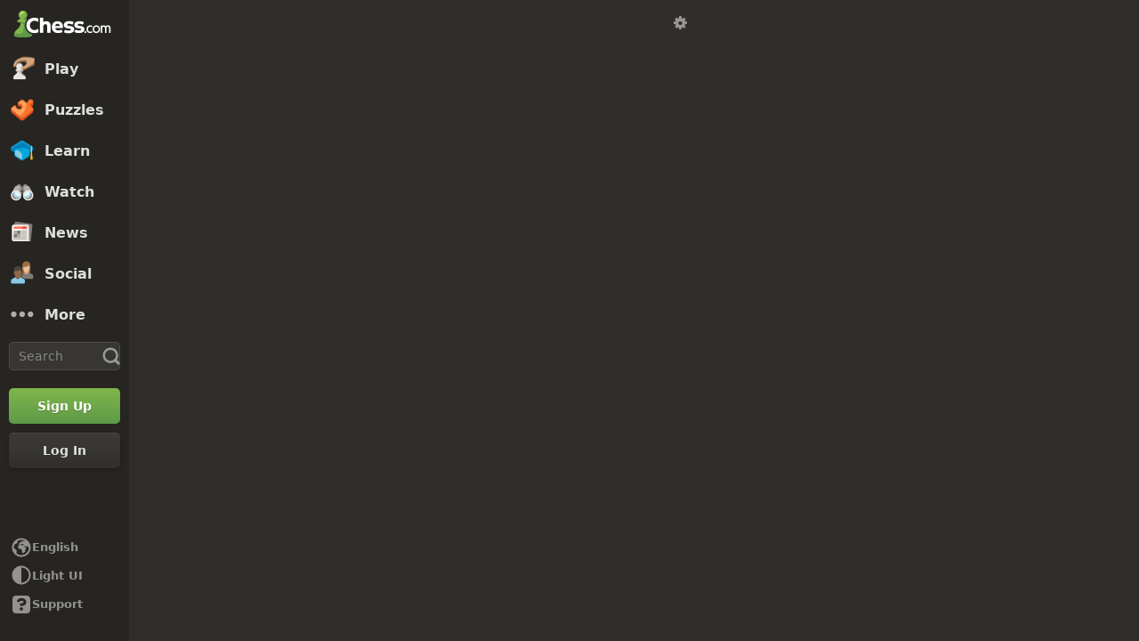

--- FILE ---
content_type: text/html; charset=UTF-8
request_url: https://www.chess.com/lessons/champion-tactics-with-gm-wolff-discovered-check-double-check/lesson-2-3
body_size: 21929
content:















  

<!DOCTYPE html>
<html
  xmlns="http://www.w3.org/1999/xhtml"
  xml:lang="en-US"
  lang="en-US"
  dir="ltr"
  xmlns:fb="http://ogp.me/ns/fb#" xmlns:og="http://ogp.me/ns#"
  data-color-mode="dark"
  class="user-logged-out dark-mode">

<head prefix="og: http://ogp.me/ns# fb: http://ogp.me/ns/fb# game: http://ogp.me/ns/game#">
        <meta charset="utf-8" />
    <meta name="ROBOTS" content="NOODP" />
    <meta name="ROBOTS" content="NOYDIR" />
        <meta name="verify-v1" content="TgxixMKtxcQ+9NUdD7grKbzw3tAl3iJWlTPSPKt9t0I=" />
    <meta name="p:domain_verify" content="314c7ba9469cc171a12a46b43e0e2aed" />
    <meta name="google-site-verification" content="n7BdKb0xn1E9tRJXvmMxE3Ynr-QajBOi1yA1srT4Nrc" />

          <meta name="apple-itunes-app" content="app-id=329218549">
      
              <meta name="description" content="Material is even, and it looks like Black has White&#039;s far-advanced passed pawn under control. But..." />
      
        <meta name="viewport" content="width=device-width, initial-scale=1, minimum-scale=1">
  
  <link rel="preconnect" href="//www.chess.com">
  <link rel="preconnect" href="//images.chesscomfiles.com">

  
    
<link
  as="font"
  crossorigin="crossorigin"
  href="/bundles/web/fonts/chessglyph-v3/chessglyph-v3.3e78f81f.woff2"
  rel="preload"
  type="font/woff2">

<link
  as="font"
  crossorigin="crossorigin"
  href="/bundles/web/fonts/chess-sans/chess-sans-700.3c2edc9b.woff2"
  rel="preload"
  type="font/woff2">

<link
  as="font"
  crossorigin="crossorigin"
  href="/bundles/web/fonts/chess-sans/chess-sans-800.9f4a2f62.woff2"
  rel="preload"
  type="font/woff2">

    
  
  
<link rel="mask-icon" href="/bundles/web/favicons/safari-pinned-tab.1bf62bbf.svg" color="#5D9948">

<link rel="apple-touch-icon" sizes="180x180" href="/bundles/web/favicons/apple-touch-icon.7aaa2d1f.png">

<link rel="icon" type="image/x-icon" href="/bundles/web/favicons/favicon.46041f2d.ico">

<link rel="icon" type="image/png" href="/bundles/web/favicons/favicon-32x32.adae7142.png">

<link rel="icon" type="image/svg+xml" href="/bundles/web/favicons/favicon.5d6cb047.svg" >

    



    
  
      
  
  
      <link href="/bundles/app/css/design-system.client.52647960.css"
      type="text/css"
      rel="stylesheet" />
  
  

    
  
      
  
  
      <link href="/bundles/app/css/main.client.2c597fd6.css"
      type="text/css"
      rel="stylesheet" />
  
  

    
  
      
  
  
      <link href="/bundles/app/css/sprites.client.44c69c36.css"
      type="text/css"
      rel="stylesheet" />
  
  


  
      
  
          
  
      
  
  
      <link data-href="/bundles/app/css/alerts.client.09b67b9a.css"
      type="text/css"
      rel="stylesheet" />
  
  
  

      
  
      
  
  
      <link href="/bundles/app/css/global-ads.client.4f74eaa6.css"
      type="text/css"
      rel="stylesheet" />
  
  

<meta name="language-banner-styles" content="/bundles/app/css/language-banner.client.4e73100e.css">
<meta name="language-banner-scripts" content="/bundles/app/js/language-banner.client.e7fb93a9.js">


    
    
    
      <link rel="modulepreload" href="/r2/client-packages/checkmate/2025.12.2/common.D022yN9Ud1.chunk.js"/>
<link rel="modulepreload" href="/r2/client-packages/checkmate/2025.12.2/common.1S3YZBR9BU.chunk.js"/>
<link rel="modulepreload" href="/r2/client-packages/checkmate/2025.12.2/rolldown-runtime.BkG38fmX_9.chunk.js"/>
<link rel="stylesheet" href="/r2/client-packages/checkmate/2025.12.2/common.CIqEbAn6pV.css" />
  


          
  
      
  
  
      <link href="/bundles/app/css/navigation-legacy.client.a9af2fee.css"
      type="text/css"
      rel="stylesheet" />
  
  
  
      
  
      
  
  
      <link href="/bundles/app/css/global.client.68b5e76f.css"
      type="text/css"
      rel="stylesheet" />
  
  



      

        
  
  
      
  
                                                                                                                            
  
    
      
    
    <link
      href="/chesscom-artifacts/packages/@chesscom/chessboard-layout/25.7.4/style.client.css"
      type="text/css"
      rel="stylesheet"/>
  

  

        
    
    
      <link rel="modulepreload" href="/r2/client-packages/learn/2026.1.5/common.DyorhhBwG4.chunk.js"/>
<link rel="modulepreload" href="/r2/client-packages/learn/2026.1.5/common.fV86Tfs-X_.chunk.js"/>
<link rel="modulepreload" href="/r2/client-packages/learn/2026.1.5/common.JXNSRRjC8J.chunk.js"/>
<link rel="modulepreload" href="/r2/client-packages/learn/2026.1.5/common.CPbcV9ibxt.chunk.js"/>
<link rel="modulepreload" href="/r2/client-packages/learn/2026.1.5/common.DHoc5mjogG.chunk.js"/>
<link rel="modulepreload" href="/r2/client-packages/learn/2026.1.5/common.D2Z0KeeX_Q.chunk.js"/>
<link rel="modulepreload" href="/r2/client-packages/learn/2026.1.5/common.QGt06vi-lj.chunk.js"/>
<link rel="modulepreload" href="/r2/client-packages/learn/2026.1.5/common.CzKMtBtoVb.chunk.js"/>
<link rel="modulepreload" href="/r2/client-packages/learn/2026.1.5/common.Bpz6YgoufY.chunk.js"/>
<link rel="modulepreload" href="/r2/client-packages/learn/2026.1.5/common.2fz4ybMTMt.chunk.js"/>
<link rel="modulepreload" href="/r2/client-packages/learn/2026.1.5/common.XKC2YZs1LB.chunk.js"/>
<link rel="modulepreload" href="/r2/client-packages/learn/2026.1.5/common.D2GF61W8vC.chunk.js"/>
<link rel="modulepreload" href="/r2/client-packages/learn/2026.1.5/common.CCcE7hunw7.chunk.js"/>
<link rel="modulepreload" href="/r2/client-packages/learn/2026.1.5/common.DpzLFLlfId.chunk.js"/>
<link rel="modulepreload" href="/r2/client-packages/learn/2026.1.5/common.DTqGmNS4in.chunk.js"/>
<link rel="modulepreload" href="/r2/client-packages/learn/2026.1.5/rolldown-runtime.RXWLoYzl64.chunk.js"/>
<link rel="modulepreload" href="/r2/client-packages/learn/2026.1.5/common.DlmF9EUTF3.chunk.js"/>
<link rel="modulepreload" href="/r2/client-packages/learn/2026.1.5/common.DBQKhftWVm.chunk.js"/>
<link rel="modulepreload" href="/r2/client-packages/learn/2026.1.5/common.BPpLx7XBJS.chunk.js"/>
<link rel="modulepreload" href="/r2/client-packages/learn/2026.1.5/common.Ctx5VOt2GN.chunk.js"/>
<link rel="modulepreload" href="/r2/client-packages/learn/2026.1.5/common.DaiIF_96Uz.chunk.js"/>
<link rel="modulepreload" href="/r2/client-packages/learn/2026.1.5/common.DrnjmAaMqC.chunk.js"/>
<link rel="modulepreload" href="/r2/client-packages/learn/2026.1.5/common.JSnMetOMZM.chunk.js"/>
<link rel="stylesheet" href="/r2/client-packages/learn/2026.1.5/common.BlG9pEtnQ9.css" />
<link rel="stylesheet" href="/r2/client-packages/learn/2026.1.5/common.B68Cxe5y9a.css" />
<link rel="stylesheet" href="/r2/client-packages/learn/2026.1.5/common.DRj8bLIfQy.css" />
<link rel="stylesheet" href="/r2/client-packages/learn/2026.1.5/common.BSxO6WQjw_.css" />
<link rel="stylesheet" href="/r2/client-packages/learn/2026.1.5/common.BhiSt3qxC3.css" />
<link rel="stylesheet" href="/r2/client-packages/learn/2026.1.5/common.B9zMbrL581.css" />
<link rel="stylesheet" href="/r2/client-packages/learn/2026.1.5/common.jr4xWUTOb3.css" />
<link rel="stylesheet" href="/r2/client-packages/learn/2026.1.5/common.Cbo4CTTnBU.css" />
<link rel="stylesheet" href="/r2/client-packages/learn/2026.1.5/common.BKaydd_VZi.css" />
<link rel="stylesheet" href="/r2/client-packages/learn/2026.1.5/common.D-oLc5iH_4.css" />
  
  
  <link href="https://www.chess.com/themes/css?board_size=200&pieces_size=150" type="text/css" rel="stylesheet" id="active-theme-variables" />

  <meta name="theme-color" content="#312E2B" />

      
          
  <title>Lesson 2 | Chess Lessons - Chess.com</title>

        
            <meta property="og:title" content="Lesson 2" />

          <meta property="og:url" content="https://www.chess.com/lessons/champion-tactics-with-gm-wolff-discovered-check-double-check/lesson-2-3" />

          <meta property="fb:app_id" content="2427617054" />

          <meta property="og:description" content="Material is even, and it looks like Black has White&#039;s far-advanced passed pawn under control. But..." />

          <meta property="og:type" content="article" />

          <meta property="og:image" content="https://www.chess.com/share/lessons/default/champion-tactics-with-gm-wolff-discovered-check-double-check/lesson-2-3" />

          <meta property="og:site_name" content="Chess.com" />

  
    
          <meta name="twitter:title" content="Lesson 2" />

          <meta name="twitter:card" content="summary_large_image" />

          <meta name="twitter:site" content="@chesscom" />

          <meta name="twitter:description" content="Material is even, and it looks like Black has White&#039;s far-advanced passed pawn under control. But..." />

          <meta name="twitter:image" content="https://www.chess.com/share/lessons/default/champion-tactics-with-gm-wolff-discovered-check-double-check/lesson-2-3" />

  
  
        
  
    
    
        <link rel="canonical" href="https://www.chess.com/lessons/champion-tactics-with-gm-wolff-discovered-check-double-check/lesson-2-3">
  
    
              
    
    <link rel="manifest" href="/manifest.json" crossorigin="use-credentials">

      
  
            <script type="application/ld+json">
        {
          "@context": "http://schema.org",
          "@type": "BreadcrumbList",
          "itemListElement": [
                        {
              "@type": "ListItem",
              "position": 1,
              "item":
              {
                "@id": "https://www.chess.com/",
                "name": "Home",
                "image": "https://www.chess.com/bundles/web/images/social/share-logo.66c88b91.png"
              }
            },
                        {
              "@type": "ListItem",
              "position": 2,
              "item":
              {
                "@id": "https://www.chess.com/lessons",
                "name": "Lessons",
                "image": "https://www.chess.com/bundles/web/images/social/share-logo.66c88b91.png"
              }
            },
                        {
              "@type": "ListItem",
              "position": 3,
              "item":
              {
                "@id": "https://www.chess.com/lessons/tactics",
                "name": "Tactics",
                "image": "https://www.chess.com/bundles/web/images/social/share-lessons.26be89db.png"
              }
            },
                        {
              "@type": "ListItem",
              "position": 4,
              "item":
              {
                "@id": "https://www.chess.com/lessons/champion-tactics-with-gm-wolff-discovered-check-double-check",
                "name": "Champion Tactics with GM Wolff - Discovered Check &amp; Double Check",
                "image": "https://www.chess.com/bundles/web/images/social/share-lessons.26be89db.png"
              }
            },
                        {
              "@type": "ListItem",
              "position": 5,
              "item":
              {
                "@id": "https://www.chess.com/lessons/champion-tactics-with-gm-wolff-discovered-check-double-check/lesson-2-3",
                "name": "Lesson 2",
                "image": "https://www.chess.com/bundles/web/images/social/share-lessons.26be89db.png"
              }
            }
                      ]}
      </script>
      
        
      <script>
      document.querySelector('meta[name="theme-color"]')
        .setAttribute('content', getComputedStyle(document.documentElement).getPropertyValue('--theme-background-color') || '#312E2B');
    </script>
  
  
  
  


  
  
                                                                                                                                                                                                                                                                                                                                                                                                                                                                                                                                                                                                                                                                                                                                                                                                                                                                                                                                                                                                                                                                                                                                                                                                                                                                                                                                                                                                                                                                                                                                                                                                                                                                                                                                                                                                                                                                                                                                                                                                                                                                                                                                                                                                                                                                                                                                                                                                                                                                                                                                                                                                                                      
  <script>
    window.chesscom = window.chesscom || {};

    window.chesscom.features = (window.chesscom.features || []).concat([
      'ads_kv_path_targeting', 'bots_GO_modal_logged_out_experience_change', 'cc_v6_design_system', 'cc_v6_puzzle_battle_start_page', 'chessboard_enable_piece_throw', 'quick_analysis_engine_retry_logic', 'quick_analysis_no_eco_lookup', 'cf_managed_challenge_handler', 'fcm_track_user_activity_enabler_test', 'save_coach_games', 'liveramp_gam_key', 'new_explorer_service', 'filter_blocked_users_from_messages', 'show_shadow_rating', 'chessboard_options_twig', 'settings_extension_loader', 'quick_analysis_call_evaluation_engines', 'web_user_navigated_event', 'analysis_calculator_page', 'analysis_game_collections', 'analysis_multi_game_pgn', 'cc_new_glyph_game_icons', 'chessboard_beta', 'chip_tooltip_mounting', 'client_play-computer_beta', 'comments_loading_process', 'enable_streaks_v2', 'enable_streaks_v2_legacy_badge', 'club_chat_admin_actions', 'clubs_service_migration_clubs-search', 'clubs_service_most_recently_visited', 'consistent_engine_analysis', 'enable_proto_email_validation_onboarding', 'events_game_view_ads', 'extract_coach_settings_modal_content', 'friends_search_fe_battle_and_classroom', 'friends_search_fe_friends_dropdown', 'friends_search_fe_friends_section', 'friends_search_fe_membership_gift', 'friends_search_fe_navbar_search', 'friends_search_fe_online_count', 'friends_search_fe_stats', 'friends_search_fe_stats_tactics', 'friends_search_fe_username_search_private_chat_api', 'game_chat_events', 'home_nudge_v2_master_game_review', 'lessons_complete_modal_committed_text', 'login_turnstile', 'maximum_friends_limit_enabled', 'onboarding_how_did_you_hear_about_us', 'otvc_suspicious_login_protection', 'payments_experiment_product_authorization_fix', 'payments_bulgaria_dual_prices', 'payments_use_available_payment_methods_idl', 'payments_subscriber_agreement_copy', 'payments_no_ads_copy_update', 'payments_offered_incentive_refactor', 'play_challenge_idl_events', 'quick_analysis_eco_timeout', 'random_puzzle_difficulty', 'recovery_turnstile_captcha', 'sanction_belarus_flag', 'sanction_russia_flag', 'save_all_coach_games', 'save_all_bot_games', 'security_private_diagram', 'stockfish_release_a', 'stockfish_release_b', 'toaster_center_notification_service_daily_match_received', 'torch_release_a', 'torch_release_b', 'trust_and_safety_enable_otvc_web', 'turnstile_widget_metrics', 'update_team_match_route_in_navbar', 'user_popover_click_on_nonexistent_user', 'votechess_find_users_for_vote', 'web_animation_migration_settings_celebration', 'web_apps_user_activity', 'web_configurable_index_page', 'web_consistent_onboarding_design', 'web_courses_intro_screen', 'web_courses_move_hyphens_fix', 'web_courses_move_query_param', 'web_courses_paid_items', 'web_disable_google_registration_on_webview', 'web_download_mobile_app_events_tracking', 'web_ftue_user_activity', 'web_hide_user_block_badges', 'web_navbar_redesign', 'web_navbar_redesign_display_header_tooltip', 'web_opm_modal_streaks_intro', 'web_phone_number_core', 'web_phone_number_registration', 'web_puzzles_user_event_tracking_old', 'web_report_with_game_id', 'web_signup_modal_tracking', 'web_skill_level_updated', 'web_smart_app_banner', 'web_summer_sale_incentive', 'web_toaster_service_daily_move_toast'
    ]);

    window.chesscom.featuresConfig = Object.assign(
      window.chesscom.featuresConfig || {},
      JSON.parse('\u007B\u0022enable_streaks_v2\u0022\u003A\u007B\u0022experimentKey\u0022\u003A\u0022streaks_v2\u0022\u007D,\u0022maximum_friends_limit_enabled\u0022\u003A\u007B\u0022maxFriends\u0022\u003A5000\u007D,\u0022onboarding_how_did_you_hear_about_us\u0022\u003A\u007B\u0022surveyKey\u0022\u003A\u0022onboarding_how_did_you_hear_about_us\u0022\u007D,\u0022stockfish_release_a\u0022\u003A\u007B\u0022full\u0022\u003A\u007B\u0022name\u0022\u003A\u0022Stockfish\u002017.1\u0022,\u0022paths\u0022\u003A\u007B\u0022asm\u0022\u003A\u0022\\\/r2\\\/assets\u002Dchess\u002Dengine\\\/Stockfish\\\/stockfish\u002D17.1\u002Dasm\u002De608708.js\u0022,\u0022multiThreaded\u0022\u003A\u007B\u0022loader\u0022\u003A\u0022\\\/r2\\\/assets\u002Dchess\u002Dengine\\\/Stockfish\\\/stockfish\u002D17.1\u002D3132caa.js\u0022\u007D,\u0022singleThreaded\u0022\u003A\u007B\u0022loader\u0022\u003A\u0022\\\/r2\\\/assets\u002Dchess\u002Dengine\\\/Stockfish\\\/stockfish\u002D17.1\u002Dsingle\u002D0452a04.js\u0022\u007D\u007D,\u0022filesize\u0022\u003A\u002275MB\u0022\u007D,\u0022lite\u0022\u003A\u007B\u0022name\u0022\u003A\u0022Stockfish\u002017.1\u0020Lite\u0022,\u0022paths\u0022\u003A\u007B\u0022asm\u0022\u003A\u0022\\\/r2\\\/assets\u002Dchess\u002Dengine\\\/Stockfish\\\/stockfish\u002D17.1\u002Dasm\u002De608708.js\u0022,\u0022multiThreaded\u0022\u003A\u007B\u0022loader\u0022\u003A\u0022\\\/r2\\\/assets\u002Dchess\u002Dengine\\\/Stockfish\\\/stockfish\u002D17.1\u002Dlite\u002D60d6efd.js\u0022\u007D,\u0022singleThreaded\u0022\u003A\u007B\u0022loader\u0022\u003A\u0022\\\/r2\\\/assets\u002Dchess\u002Dengine\\\/Stockfish\\\/stockfish\u002D17.1\u002Dlite\u002Dsingle\u002D9a4123d.js\u0022\u007D\u007D,\u0022filesize\u0022\u003A\u00227MB\u0022\u007D,\u0022version\u0022\u003A17.1\u007D,\u0022stockfish_release_b\u0022\u003A\u007B\u0022full\u0022\u003A\u007B\u0022name\u0022\u003A\u0022Stockfish\u002017.1\u0022,\u0022paths\u0022\u003A\u007B\u0022asm\u0022\u003A\u0022\\\/r2\\\/assets\u002Dchess\u002Dengine\\\/Stockfish\\\/stockfish\u002D17.1\u002Dasm\u002D341ff22.js\u0022,\u0022multiThreaded\u0022\u003A\u007B\u0022loader\u0022\u003A\u0022\\\/r2\\\/assets\u002Dchess\u002Dengine\\\/Stockfish\\\/stockfish\u002D17.1\u002D8e4d048.js\u0022\u007D,\u0022singleThreaded\u0022\u003A\u007B\u0022loader\u0022\u003A\u0022\\\/r2\\\/assets\u002Dchess\u002Dengine\\\/Stockfish\\\/stockfish\u002D17.1\u002Dsingle\u002Da496a04.js\u0022\u007D\u007D,\u0022filesize\u0022\u003A\u002275MB\u0022\u007D,\u0022lite\u0022\u003A\u007B\u0022name\u0022\u003A\u0022Stockfish\u002017.1\u0020Lite\u0022,\u0022paths\u0022\u003A\u007B\u0022asm\u0022\u003A\u0022\\\/r2\\\/assets\u002Dchess\u002Dengine\\\/Stockfish\\\/stockfish\u002D17.1\u002Dasm\u002D341ff22.js\u0022,\u0022multiThreaded\u0022\u003A\u007B\u0022loader\u0022\u003A\u0022\\\/r2\\\/assets\u002Dchess\u002Dengine\\\/Stockfish\\\/stockfish\u002D17.1\u002Dlite\u002D51f59da.js\u0022\u007D,\u0022singleThreaded\u0022\u003A\u007B\u0022loader\u0022\u003A\u0022\\\/r2\\\/assets\u002Dchess\u002Dengine\\\/Stockfish\\\/stockfish\u002D17.1\u002Dlite\u002Dsingle\u002D03e3232.js\u0022\u007D\u007D,\u0022filesize\u0022\u003A\u00227MB\u0022\u007D,\u0022version\u0022\u003A17.11\u007D,\u0022torch_release_a\u0022\u003A\u007B\u0022full\u0022\u003A\u007B\u0022name\u0022\u003A\u0022Torch\u00202\u0022,\u0022paths\u0022\u003A\u007B\u0022multiThreaded\u0022\u003A\u007B\u0022loader\u0022\u003A\u0022\u0027\\\/r2\\\/assets\u002Dchess\u002Dengine\\\/Torch\\\/torch\u002D2\u002D85193a7.js\u0022\u007D,\u0022singleThreaded\u0022\u003A\u007B\u0022loader\u0022\u003A\u0022\\\/r2\\\/assets\u002Dchess\u002Dengine\\\/Torch\\\/torch\u002D2\u002Dsingle\u002D697050e.js\u0022\u007D\u007D,\u0022filesize\u0022\u003A\u002273MB\u0022\u007D,\u0022lite\u0022\u003A\u007B\u0022name\u0022\u003A\u0022Torch\u00202\u0020Lite\u0022,\u0022paths\u0022\u003A\u007B\u0022multiThreaded\u0022\u003A\u007B\u0022loader\u0022\u003A\u0022\\\/r2\\\/assets\u002Dchess\u002Dengine\\\/Torch\\\/torch\u002D2\u002Dlite\u002Daff3c0c.js\u0022\u007D,\u0022singleThreaded\u0022\u003A\u007B\u0022loader\u0022\u003A\u0022\\\/r2\\\/assets\u002Dchess\u002Dengine\\\/Torch\\\/torch\u002D2\u002Dlite\u002Dsingle\u002Da809e6e.js\u0022\u007D\u007D,\u0022filesize\u0022\u003A\u00226MB\u0022\u007D,\u0022version\u0022\u003A2\u007D,\u0022torch_release_b\u0022\u003A\u007B\u0022full\u0022\u003A\u007B\u0022name\u0022\u003A\u0022Torch\u00204\u0022,\u0022paths\u0022\u003A\u007B\u0022multiThreaded\u0022\u003A\u007B\u0022loader\u0022\u003A\u0022\\\/r2\\\/assets\u002Dchess\u002Dengine\\\/Torch\\\/torch\u002D4\u002D9f8ccc7.js\u0022\u007D,\u0022singleThreaded\u0022\u003A\u007B\u0022loader\u0022\u003A\u0022\\\/r2\\\/assets\u002Dchess\u002Dengine\\\/Torch\\\/torch\u002D4\u002Dsingle\u002D337ec8d.js\u0022\u007D\u007D,\u0022filesize\u0022\u003A\u002273MB\u0022\u007D,\u0022lite\u0022\u003A\u007B\u0022name\u0022\u003A\u0022Torch\u00204\u0020Lite\u0022,\u0022paths\u0022\u003A\u007B\u0022multiThreaded\u0022\u003A\u007B\u0022loader\u0022\u003A\u0022\\\/r2\\\/assets\u002Dchess\u002Dengine\\\/Torch\\\/torch\u002D4\u002Dlite\u002D0cc85c4.js\u0022\u007D,\u0022singleThreaded\u0022\u003A\u007B\u0022loader\u0022\u003A\u0022\\\/r2\\\/assets\u002Dchess\u002Dengine\\\/Torch\\\/torch\u002D4\u002Dlite\u002Dsingle\u002D63b5528.js\u0022\u007D\u007D,\u0022filesize\u0022\u003A\u00226MB\u0022\u007D,\u0022version\u0022\u003A4\u007D,\u0022turnstile_widget_metrics\u0022\u003A\u007B\u0022actions\u0022\u003A\u005B\u0022turnstile\u002Dwidget\u002Dtest\u0022,\u0022registration\u002Dform\u0022,\u0022password\u002Drecovery\u002Dform\u0022\u005D,\u0022uaActions\u0022\u003A\u005B\u0022turnstile\u002Dwidget\u002Dtest\u0022,\u0022registration\u002Dform\u0022\u005D\u007D,\u0022web_configurable_index_page\u0022\u003A\u007B\u0022config_key\u0022\u003A\u0022index_configured_control\u0022\u007D,\u0022web_phone_number_core\u0022\u003A\u007B\u0022login\u0022\u003A\u005B\u0022AU\u0022,\u0022AR\u0022,\u0022BR\u0022,\u0022CA\u0022,\u0022CO\u0022,\u0022GB\u0022,\u0022KR\u0022,\u0022PL\u0022,\u0022SE\u0022,\u0022TR\u0022,\u0022US\u0022,\u0022FR\u0022,\u0022DE\u0022,\u0022ES\u0022,\u0022IT\u0022,\u0022BE\u0022\u005D,\u0022signup\u0022\u003A\u005B\u0022AU\u0022,\u0022AR\u0022,\u0022BR\u0022,\u0022CA\u0022,\u0022CO\u0022,\u0022GB\u0022,\u0022KR\u0022,\u0022PL\u0022,\u0022SE\u0022,\u0022TR\u0022,\u0022US\u0022,\u0022FR\u0022,\u0022DE\u0022,\u0022ES\u0022,\u0022IT\u0022,\u0022BE\u0022\u005D\u007D\u007D')
    );
  </script>


  <script>
  window.chesscom = window.chesscom || {};

  // Before adding global experiments please check in #experiments_chat slack channel for the performance costs
  
  // NOTE, bucketing occurs as a side-effect to checking whether or not a user is bucketed.
  // this means that adding an experiment above this check will bucket unauthenticated users!
  // If you're unsure whether that is intended with your experiment or not, please check with
  // product.
      // bucket both logged out and guest users
      
  
      window.chesscom.experiments = {"lessons_game_review_limit_modal":null,"lessons_complete_modal_committed_text_2025":"test","payments_no_ads_plan_price_testing":"variant_3"}
  </script>
</head>


  
    
  
  


<body class=" theme-background   
  board-layout
  hide-board-icons
          with-controls  with-und      "  onkeydown="if (event.keyCode === 9) this.classList.add('keyboard-navigation-in-use')"
onmousedown="this.classList.remove('keyboard-navigation-in-use')"
>
          <div class="board-layout-nav">
      
        
<header id="tb" class="toolbar-new-wrapper  ">
    <div class="toolbar-menu-area toolbar-menu-area-left">
        <div class="toolbar-action toggle open" data-mobile-nav-toggle>
      <span class="icon-font-chess menu toolbar-action-icon"></span>
    </div>
    
        <a
      href="https://www.chess.com/"
      class="link chess-logo-wrapper sprite chess-logo"
      aria-label="Chess.com - Play Chess Online">
    </a>
      </div>
  
          

<div class="dark-mode toolbar-menu-area mobile-auth-actions  ">
    
  
  
      <a
      href="https://www.chess.com/register?returnUrl=https://www.chess.com/lessons/champion-tactics-with-gm-wolff-discovered-check-double-check/lesson-2-3"
        
  
  class="cc-button-component cc-button-primary cc-bg-primary cc-button-small     sign-up-eng mobile-auth-action "

      id="signup-button-mobile" rel="nofollow" >

                
        
  

                    <span>Sign Up</span>
      

              
    </a>
  

    
  
  
      <a
      href="https://www.chess.com/login_and_go?returnUrl=https://www.chess.com/lessons/champion-tactics-with-gm-wolff-discovered-check-double-check/lesson-2-3"
        
  
  class="cc-button-component cc-button-secondary cc-bg-secondary cc-button-small     login mobile-auth-action"

      rel="nofollow" >

                
        
  

                    <span>Log In</span>
      

              
    </a>
  
</div>
      </header>
      
  



<div id="login-register-modal"></div>

<div id="shareable-game-url-modal"></div>

<div id="message-modal"></div>

<div id="first-time-modal"></div>

<div id="achievements-modal"></div>


  <div id="offline-challenge-toaster" data-badge="challenges" data-badge-count="0"></div>

  <div id="old-browser-modal"></div>


  




<div
  id="sb"
  style=""
  class="dark-mode nav-component guest"
  data-constant-message-unread-count-max="100"
  data-notifications-limit="200"
  data-route-login-and-go="https://www.chess.com/login_and_go"
  data-route-register="https://www.chess.com/register">
    <div id="sb-cover" data-mobile-nav-toggle></div>

    <div class="nav-action toggle close" data-mobile-nav-toggle>
    <span class="icon-font-chess x"></span>
  </div>

    <div data-nav-top class="nav-top-menu">
    
        <a
      aria-label="Chess.com - Play Chess Online"
      class="nav-link-component nav-link-main-design chess-logo-wrapper sprite chess-logo no-panel"
      data-nav-link="home"
      data-user-activity-nav-selection="home"
      href="https://www.chess.com/"
      target="_self">
      <span class="nav-link-text mobile-only">Home</span>

              
                  <span class="navigation-badge-component" data-badge="alerts" data-badge-count="0"></span>
                  </a>
    
    
        <a
      class="nav-link-component nav-link-main-design nav-link-top-level sprite play-top"
      data-user-activity-nav-selection="play"
      data-nav-link="play"
      href="https://www.chess.com/play"
      target="_self">
      <span class="nav-link-text">Play</span>
              <span class="navigation-badge-component" data-badge="games" data-badge-count="0"></span>
          </a>
    
        <div
      class="nav-panel-component"
      data-nav-panel="play"
    ></div>
    
        <a
      class="nav-link-component nav-link-main-design nav-link-top-level sprite puzzles-top"
      data-user-activity-nav-selection="puzzles"
      data-nav-link="puzzles"
      href="https://www.chess.com/puzzles"
      target="_self">
      <span class="nav-link-text">Puzzles</span>
    </a>
    
        <div
      class="nav-panel-component"
      data-nav-panel="puzzles"
    ></div>
    
        <a
      class="nav-link-component nav-link-main-design nav-link-top-level sprite learn-top"
      data-user-activity-nav-selection="learn"
      data-nav-link="learn"
      href="https://www.chess.com/learn"
      target="_self">
      <span class="nav-link-text">Learn</span>
          </a>
    
        <div
      class="nav-panel-component"
      data-nav-panel="learn"
    ></div>
    
        <a
      class="nav-link-component nav-link-main-design nav-link-top-level sprite watch-top"
      data-user-activity-nav-selection="watch"
      data-nav-link="watch"
      href="https://www.chess.com/watch"
      target="_self">
      <span class="nav-link-text">Watch</span>
    </a>
    
        <div
      class="nav-panel-component"
      data-nav-panel="watch"
    ></div>
    
        <a
      class="nav-link-component nav-link-main-design nav-link-top-level sprite news-top"
      data-user-activity-nav-selection="news"
      data-nav-link="news"
      href="https://www.chess.com/today"
      target="_self">
      <span class="nav-link-text">News</span>
    </a>

    <div
      class="nav-panel-component"
      data-nav-panel="news"
    ></div>
    
        <a
      class="nav-link-component nav-link-main-design nav-link-top-level sprite social-page"
      data-user-activity-nav-selection="social"
      data-nav-link="social"
      href="https://www.chess.com/social"
      target="_self">
      <span class="nav-link-text">Social</span>
          </a>
    
    <div
      class="nav-panel-component"
      data-nav-panel="social"
    ></div>

          <button
        aria-label="More"
        class="nav-link-component nav-link-main-design nav-link-button nav-link-top-level sprite more-top"
        data-user-activity-nav-selection="more"
        goto="https://www.chess.com/more"
        data-nav-link="more">
        <span class="nav-link-text">More</span>
      </button>
    
    
    <div
      class="nav-panel-component"
      data-nav-panel="more"
    ></div>
    
    
    <div class="nav-link-wrapper">
            <a
        href="https://www.chess.com/search"
        target="_self"
        class="nav-link-component nav-link-main-design nav-link-top-level nav-search-icon"
        aria-label="Search"
        data-user-activity-nav-selection="subnav-search"
        data-nav-action-search
        data-nav-toggle-search-box>
        <div class="nav-toggle-search-box" id="search">
          <span class="search-icon-font icon-font-chess magnifying-glass"></span>
        </div>
      </a>

            <div class="nav-popover nav-search" data-nav-popover-search>
        <div class="arrow"></div>

        <div class="nav-autofill-search" data-autofocus="true" data-size="large"></div>
      </div>
          </div>

    <div class="nav-search-form">
      <div
        class="nav-autofill-search nav-autofill-search-component"
        data-size="small">
        <div class="autocomplete-component">
            
  
  
  <div class="cc-input-group-component ">
      
  
        
  
  
    
  
  <input
    type="search"
    class="cc-input-component cc-input-small cc-input-group-space-append"

    

    

    

    

    

          aria-label="Search"
    
          placeholder="Search"
    
         />



  
            <div class="cc-input-group-post">
          
    
  
  
    
  
    
    
    
              
    <span
      class="cc-icon-glyph cc-icon-size-20 cc-input-group-glyph"
      >

                    <svg width="20" height="20" viewBox="0 0 24 24" data-glyph="tool-magnifier-blank" aria-hidden="true" xmlns="http://www.w3.org/2000/svg"><path d="M10.9999 18.3299C15.1499 18.3299 18.3299 15.1399 18.3299 10.9999C18.3299 6.84992 15.1399 3.66992 10.9999 3.66992C6.84992 3.66992 3.66992 6.85992 3.66992 10.9999C3.66992 15.1499 6.85992 18.3299 10.9999 18.3299ZM10.9999 21.3299C5.20992 21.3299 0.669922 16.7799 0.669922 10.9999C0.669922 5.20992 5.21992 0.669922 10.9999 0.669922C16.7899 0.669922 21.3299 5.21992 21.3299 10.9999C21.3299 16.7899 16.7799 21.3299 10.9999 21.3299ZM21.6699 23.5699C21.1399 23.5699 20.6399 23.3699 19.8699 22.4999L16.3699 18.8299L18.8399 16.3599L22.4399 19.7899C23.3699 20.5899 23.5699 21.1199 23.5699 21.6599C23.5699 22.6899 22.6999 23.5599 21.6699 23.5599V23.5699Z"/></svg>    
          </span>
  

      </div>
        </div>

        </div>
      </div>
    </div>

              
            
              
  
  
      <a
      href="https://www.chess.com/register?returnUrl=https://www.chess.com/lessons/champion-tactics-with-gm-wolff-discovered-check-double-check/lesson-2-3"
        
  
  class="cc-button-component cc-button-primary cc-bg-primary cc-button-medium     button auth-button auth signup register guest-activity-trackable navbar-signup authentication-modal-trigger"

      id="menu-cta" rel="nofollow" data-user-activity-props="{&quot;source&quot;:&quot;Unknown&quot;}" data-is-web-view="" target="_self" aria-label="Sign Up" >

                
        
        
  
  
    
  
    
    
    
              
    <span
      class="cc-icon-glyph cc-icon-size-24 cc-button-icon auth-button-icon"
      >

                    <svg width="24" height="24" viewBox="0 0 24 24" data-glyph="user-badge-plus" aria-hidden="true" xmlns="http://www.w3.org/2000/svg"><path d="M0 20.0301C0 18.0301 0.63 17.1301 2.47 16.4001L3.97 15.8001C6.84 14.6701 7.2 14.4301 7.2 13.6701C7.2 11.3701 5.37 11.3701 5.37 7.40008C5.37 4.23008 6.84 1.83008 9.94 1.83008C13.17 1.83008 14.64 4.23008 14.64 7.40008C14.64 7.73008 14.63 8.04008 14.6 8.32008C10.78 9.36008 8.01 12.8301 8.01 17.0001C8.01 18.8601 8.56 20.5701 9.51 22.0001H0.0100002L0 20.0301ZM17 23.9701C13.2 23.9701 10.03 20.8001 10.03 17.0001C10.03 13.1701 13.2 10.0301 17 10.0301C20.83 10.0301 23.97 13.1601 23.97 17.0001C23.97 20.8001 20.84 23.9701 17 23.9701ZM15.97 21.0301C15.97 21.6601 16.3 22.0001 16.9 22.0001H17C17.63 22.0001 17.97 21.6701 17.97 21.0701V18.0001H21.07C21.67 18.0001 22 17.6701 22 17.0301V16.9301C22 16.3301 21.67 16.0001 21.03 16.0001H17.96V12.9701C17.96 12.3401 17.63 12.0001 17.03 12.0001H16.93C16.3 12.0001 15.96 12.3301 15.96 12.9301V16.0001H12.93C12.33 16.0001 12 16.3301 12 16.9701V17.0701C12 17.6701 12.33 18.0001 12.97 18.0001H15.97V21.0301Z"/></svg>    
          </span>
  
  

                    <span class=" auth-button-label">Sign Up</span>
      

              
    </a>
  
      
              
  
  
      <a
      href="https://www.chess.com/login_and_go?returnUrl=https://www.chess.com/lessons/champion-tactics-with-gm-wolff-discovered-check-double-check/lesson-2-3"
        
  
  class="cc-button-component cc-button-secondary cc-bg-secondary cc-button-medium     button auth-button auth login guest-activity-trackable navbar-login login-modal-trigger"

      rel="nofollow" target="_self" data-is-web-view="" aria-label="Log In" >

                
        
        
  
  
    
  
    
    
    
              
    <span
      class="cc-icon-glyph cc-icon-size-24 cc-button-icon auth-button-icon"
      >

                    <svg width="24" height="24" viewBox="0 0 24 24" data-glyph="arrow-triangle-enter-right"  class="rtl-support" aria-hidden="true" xmlns="http://www.w3.org/2000/svg"><path d="M13.33 7.67L17.2 11.54C17.53 11.87 17.53 12.14 17.2 12.47L13.33 16.34C12.63 17.04 12.33 16.94 12.33 15.91V8.11C12.33 7.08 12.6 6.94 13.33 7.68V7.67ZM0.83 10.5L13.96 10.53V13.5H0.83C0.23 13.5 0 13.2 0 12.43V11.56C0 10.79 0.23 10.49 0.83 10.49V10.5ZM6 2H18C20.47 2 22 3.53 22 6V18C22 20.47 20.47 22 18 22H6C3.53 22 2 20.47 2 18V16.9C2 16.3 2.33 15.97 2.93 15.97H3.06C3.66 15.97 3.99 16.3 3.99 16.9V17.6C3.99 19.6 4.39 20 6.39 20H17.59C19.59 20 19.99 19.6 19.99 17.6V6.4C19.99 4.4 19.59 4 17.59 4H6.39C4.39 4 3.99 4.4 3.99 6.4V7.03C3.99 7.63 3.66 7.96 3.06 7.96H2.93C2.33 7.96 2 7.63 2 7.03V6C2 3.53 3.53 2 6 2Z"/></svg>    
          </span>
  
  

                    <span class=" auth-button-label">Log In</span>
      

              
    </a>
  
                </div>
    <div class="nav-menu-area">
              <button
        aria-label="Change language"
        class="nav-action language-select"
        type="button">
          
  
  
    
  
    
    
    
              
    <span
      class="cc-icon-glyph cc-icon-size-24 "
      >

                    <svg width="24" height="24" viewBox="0 0 24 24" data-glyph="local-globe-africa" aria-hidden="true" xmlns="http://www.w3.org/2000/svg"><path d="M12 22.5C6.2 22.5 1.5 17.8 1.5 12C1.5 6.2 6.2 1.5 12 1.5C17.8 1.5 22.5 6.2 22.5 12C22.5 17.77 17.77 22.5 12 22.5ZM9.07 8.27C9.17 7.44 10.04 7.77 10.04 7.17V6.94H9.64C9.24 6.94 9.24 6.31 9.64 6.31H10.01V6.08C10.01 5.58 10.78 5.58 10.78 6.08V6.51C10.78 7.11 11.58 7.11 11.58 6.51V6.04C11.58 5.34 11.88 4.81 12.91 4.81H16.61C14.68 3.74 13.58 3.51 12.01 3.51C10.34 3.51 8.81 3.98 7.68 4.81C7.78 6.61 7.11 8.08 4.31 8.41C3.78 9.48 3.51 10.74 3.51 12.01V12.51C7.18 15.44 6.64 13.88 6.61 18.58C8.14 19.85 10.01 20.51 12.01 20.51C16.68 20.51 20.48 16.68 20.48 12.01C19.78 11.88 19.28 11.44 19.21 10.64L18.31 10.44C18.01 11.11 16.98 11.27 16.48 10.87L15.61 10.17C15.01 10.37 16.01 11.7 16.21 12.1H16.91C17.51 12.1 17.71 12.67 17.34 13.13L16.01 14.9V15.9L16.31 15.67C16.74 15.34 17.24 15.67 16.81 16.27L16.21 17.1C16.08 17.3 15.74 17.2 15.74 16.87V16.34L14.81 17.64C13.98 18.81 12.78 18.44 12.78 16.91V14.98C11.78 14.61 11.71 14.51 11.71 13.48C9.04 13.81 9.11 13.91 8.41 11.58C7.98 10.15 8.14 9.98 10.98 8.98C12.18 8.68 12.05 8.98 12.68 9.41C13.05 9.64 13.05 9.64 13.71 9.64C14.34 9.64 14.61 9.21 14.61 8.81C14.61 8.48 14.31 8.14 13.68 8.14H10.85C10.65 9.64 8.95 9.27 9.08 8.27H9.07Z"/></svg>    
          </span>
  

        <span class="nav-link-text nav-language-name">
          English
        </span>
      </button>
        
            
    
              <button
        aria-label="Light/Dark Interface"
        class="nav-action ui-mode"
        data-user-activity-nav-selection="subnav-uimode"
        data-nav-ui-mode
        type="button">
        <div id="mode">
            
  
  
    
  
    
    
    
              
    <span
      class="cc-icon-glyph cc-icon-size-24 "
      >

                    <svg width="24" height="24" viewBox="0 0 24 24" data-glyph="circle-fill-contrast" aria-hidden="true" xmlns="http://www.w3.org/2000/svg"><path d="M12 3.07V20.94C7.07 20.94 3.07 16.94 3.07 12.01C3.07 7.08 7.07 3.08 12 3.08V3.07ZM12 22.5C6.23 22.5 1.5 17.77 1.5 12C1.5 6.23 6.23 1.5 12 1.5C17.77 1.5 22.5 6.23 22.5 12C22.5 17.77 17.77 22.5 12 22.5ZM12 20.5C16.67 20.5 20.5 16.67 20.5 12C20.5 7.33 16.67 3.5 12 3.5C7.33 3.5 3.5 7.33 3.5 12C3.5 16.67 7.33 20.5 12 20.5Z"/></svg>    
          </span>
  
        </div>

        <span class="nav-link-text">
          <span class="light">Light UI</span>
          <span class="dark">Dark UI</span>
        </span>
      </button>
        
            
            
            
        <button
      type="button"
      aria-label="Help"
      id="nav-link-help"
      class="nav-action has-popover help"
      data-user-activity-nav-selection="subnav-help"
      type="button">
        
  
  
    
  
    
    
    
              
    <span
      class="cc-icon-glyph cc-icon-size-24 "
      >

                    <svg width="24" height="24" viewBox="0 0 24 24" data-glyph="square-fill-question" aria-hidden="true" xmlns="http://www.w3.org/2000/svg"><path d="M17.03 22H6.95999C3.28999 22 1.98999 20.7 1.98999 17.03V6.95999C1.98999 3.28999 3.28999 1.98999 6.95999 1.98999H17.03C20.7 1.98999 22 3.28999 22 6.95999V17.03C22 20.7 20.7 22 17.03 22ZM11.93 13.63C16.43 13.63 17.5 11.1 17.5 9.39999C17.5 6.39999 15 4.82999 12.33 4.82999C10.03 4.82999 8.29999 6.09999 7.39999 6.92999C6.92999 7.45999 6.89999 7.85999 7.32999 8.39999L7.95999 9.16999C8.42999 9.73999 8.78999 9.73999 9.25999 9.23999C9.92999 8.63999 11.09 7.83999 12.43 7.83999C13.43 7.83999 14.5 8.20999 14.5 9.43999C14.5 10.51 13.63 10.64 11.93 10.64H11.53C10.8 10.64 10.53 10.91 10.53 11.61V12.64C10.53 13.37 10.8 13.64 11.5 13.64L11.93 13.63ZM12 18.83C13.13 18.83 13.83 18.13 13.83 17C13.83 15.87 13.13 15.17 12 15.17C10.87 15.17 10.17 15.87 10.17 17C10.17 18.13 10.87 18.83 12 18.83Z"/></svg>    
          </span>
  

      <span class="nav-link-text">
        Support
      </span>
    </button>
      </div>
  </div>


      </div>
  
    
      <div id="mobile-top-section"></div>
  
  <div id="board-layout-main" class="board-layout-main">
        <div id="board-layout-chessboard" class="board-layout-chessboard board-board">
                    <div id="board" class="board"></div>
  <div id="video"></div>
  <div id="lesson-complete-modal"></div>
  <div id="coach-modal"></div>
  <div
    id="lessons-upgrade-modal"
    data-lesson='{&quot;id&quot;:&quot;1fd157f4-5b81-11e9-8ccf-a1346fae3d7b&quot;,&quot;url&quot;:&quot;lesson-2-3&quot;,&quot;title&quot;:&quot;Lesson 2&quot;,&quot;description&quot;:&quot;Material is even, and it looks like Black has White&#039;s far-advanced passed pawn under control. But...&quot;,&quot;display_order&quot;:2,&quot;fen&quot;:&quot;8/1B2r3/2P5/3nk1pp/5p2/7P/4PK2/3R4 w KQkq - 0 1&quot;,&quot;content&quot;:[],&quot;questions&quot;:[&quot;[Event \&quot;?\&quot;]\r\n[Site \&quot;?\&quot;]\r\n[Date \&quot;????.??.??\&quot;]\r\n[Round \&quot;?\&quot;]\r\n[White \&quot;?\&quot;]\r\n[Black \&quot;?\&quot;]\r\n[Result \&quot;*\&quot;]\r\n[SetUp \&quot;1\&quot;]\r\n[FEN \&quot;8/1B2r3/2P5/3nk1pp/5p2/7P/4PK2/3R4 w - - 0 1\&quot;]\r\n[PlyCount \&quot;1\&quot;]\r\n\r\n{Material is even, and it looks like Black has White&#039;s far-advanced passed\r\npawn under control. But you can prove otherwise.} 1. Rxd5+ {[%wrong There is\r\nonly one winning move here. You must prepare a winning discovered check to\r\nensure your advanced pawn freedom of movement.] [%hint Your main trump in the\r\nposition is the advanced c-pawn. Do you see a way to secure it&#039;s promotion?]\r\nThe key to this is to set up a deadly discovered check.} (1. c7 $2 {This would\r\nbe a serious mistake as Black will have Nxc7 removing the Knight from the\r\nattack and taking off the strong and advanced pawn.}) (1. Rg1 $2 {Black can\r\nsimply play Rg7 and defend the pawn with no worries.}) *&quot;,&quot;[Event \&quot;?\&quot;]\r\n[Site \&quot;?\&quot;]\r\n[Date \&quot;????.??.??\&quot;]\r\n[Round \&quot;?\&quot;]\r\n[White \&quot;?\&quot;]\r\n[Black \&quot;?\&quot;]\r\n[Result \&quot;*\&quot;]\r\n[SetUp \&quot;1\&quot;]\r\n[FEN \&quot;8/1B2r3/2P5/3k2pp/5p2/7P/4PK2/8 w - - 0 2\&quot;]\r\n[PlyCount \&quot;1\&quot;]\r\n{What&#039;s the best move?} \r\n2. c7+ {[%wrong Not good enough. You must think about why you sacrificed the\r\nexchange on d5 on the last move and what tactic this enables.] [%hint Do you\r\nsee a discovered check to give white a clear edge?] A key point here is that\r\nthe pawn on c7 blocks the Rook from capturing the Bishop, which is giving\r\ncheck. And because Black is in check, nothing can be done to stop the pawn\r\nfrom promoting next move.} *&quot;,&quot;[Event \&quot;?\&quot;]\r\n[Site \&quot;?\&quot;]\r\n[Date \&quot;????.??.??\&quot;]\r\n[Round \&quot;?\&quot;]\r\n[White \&quot;?\&quot;]\r\n[Black \&quot;?\&quot;]\r\n[Result \&quot;*\&quot;]\r\n[SetUp \&quot;1\&quot;]\r\n[FEN \&quot;8/1BP1r3/8/4k1pp/5p2/7P/4PK2/8 w - - 0 3\&quot;]\r\n[PlyCount \&quot;1\&quot;]\r\n{What&#039;s the best move?} \r\n3. c8=Q {[%wrong Nope, there is only one correct move in this position. Think\r\nabout what your main goal should be here.] [%hint Your pawn and Bishop are\r\nboth threatened by the black Rook. Do you see a way to avoid the loss of both\r\nof these pieces?] And now the pawn promotes and a new Queen is made due to the\r\npower of the discovered check on the last move.} (3. c8=R $2 {Why promote to a\r\nRook when you can get a Queen?!}) *&quot;],&quot;questions_count&quot;:3,&quot;membership_level&quot;:50,&quot;language&quot;:&quot;en_US&quot;,&quot;has_image&quot;:false,&quot;is_learn_to_play&quot;:false,&quot;score&quot;:0,&quot;course&quot;:{&quot;id&quot;:&quot;1fc7bfe6-5b81-11e9-a6de-e541ab9bb6cc&quot;,&quot;image&quot;:&quot;bundles/web/images/lessons/tactics.svg&quot;,&quot;has_image&quot;:true,&quot;url&quot;:&quot;champion-tactics-with-gm-wolff-discovered-check-double-check&quot;,&quot;title&quot;:&quot;Champion Tactics with GM Wolff - Discovered Check &amp; Double Check&quot;,&quot;description&quot;:&quot;These are a specific kind of Double Attack or Discovered Attack. A \&quot;Discovered Check\&quot; happens when one piece moves away and \&quot;uncovers\&quot; check against the king by the piece behind it. \&quot;Double Check\&quot; is the same thing, except that the piece moving away also puts the king into check, so the king is attacked by two pieces at once.&quot;,&quot;category&quot;:{&quot;name&quot;:&quot;Tactics&quot;,&quot;url&quot;:&quot;tactics&quot;,&quot;image&quot;:&quot;tactics&quot;,&quot;level_id&quot;:5,&quot;level&quot;:{&quot;name&quot;:&quot;Mastery&quot;,&quot;name_alt&quot;:&quot;Mastery&quot;,&quot;description&quot;:&quot;Mastery&quot;,&quot;icon&quot;:&quot;king-fill&quot;,&quot;url&quot;:&quot;mastery&quot;}},&quot;skill_levels&quot;:[{&quot;id&quot;:3,&quot;name&quot;:&quot;Intermediate&quot;,&quot;url&quot;:&quot;intermediate&quot;,&quot;icon&quot;:&quot;rook-fill&quot;},{&quot;id&quot;:4,&quot;name&quot;:&quot;Advanced&quot;,&quot;url&quot;:&quot;advanced&quot;,&quot;icon&quot;:&quot;queen-fill&quot;},{&quot;id&quot;:5,&quot;name&quot;:&quot;Mastery&quot;,&quot;url&quot;:&quot;mastery&quot;,&quot;icon&quot;:&quot;king-fill&quot;}],&quot;lesson_count&quot;:33,&quot;comment_count&quot;:8,&quot;lesson_finished_count&quot;:0,&quot;students_count&quot;:0,&quot;author&quot;:{&quot;uuid&quot;:&quot;de18bd80-fc78-11db-8021-000000000000&quot;,&quot;name&quot;:&quot;Chess.com Team&quot;,&quot;id&quot;:33,&quot;country_id&quot;:225,&quot;avatar_url&quot;:&quot;https://images.chesscomfiles.com/uploads/v1/user/33.862d5ff1.50x50o.3eaac68dde76.png&quot;,&quot;last_login_date&quot;:1631574718,&quot;location&quot;:&quot;&quot;,&quot;username&quot;:&quot;CHESScom&quot;,&quot;points&quot;:8582,&quot;first_name&quot;:&quot;Chess.com&quot;,&quot;last_name&quot;:&quot;Team&quot;,&quot;country_name&quot;:&quot;International&quot;,&quot;member_since&quot;:1178528199,&quot;about&quot;:&quot;&quot;,&quot;is_online&quot;:false,&quot;is_in_livechess&quot;:false,&quot;online_status&quot;:&quot;offline&quot;,&quot;is_enabled&quot;:true,&quot;membership_code&quot;:&quot;staff&quot;,&quot;user_id&quot;:33,&quot;has_image&quot;:true},&quot;image_url&quot;:&quot;https://images.chesscomfiles.com/uploads/v1/lesson_course/1fc7bfe6-5b81-11e9-a6de-e541ab9bb6cc.43e68664.728x410o.b760977d752e.png&quot;,&quot;parent&quot;:{&quot;id&quot;:&quot;1fc7bfe6-5b81-11e9-a6de-e541ab9bb6cc&quot;,&quot;image&quot;:&quot;bundles/web/images/lessons/tactics.svg&quot;,&quot;has_image&quot;:true,&quot;url&quot;:&quot;champion-tactics-with-gm-wolff-discovered-check-double-check&quot;,&quot;title&quot;:&quot;Champion Tactics with GM Wolff - Discovered Check &amp; Double Check&quot;,&quot;description&quot;:&quot;These are a specific kind of Double Attack or Discovered Attack. A \&quot;Discovered Check\&quot; happens when one piece moves away and \&quot;uncovers\&quot; check against the king by the piece behind it. \&quot;Double Check\&quot; is the same thing, except that the piece moving away also puts the king into check, so the king is attacked by two pieces at once.&quot;,&quot;category&quot;:{&quot;name&quot;:&quot;Tactics&quot;,&quot;url&quot;:&quot;tactics&quot;,&quot;image&quot;:&quot;tactics&quot;,&quot;level_id&quot;:5,&quot;level&quot;:{&quot;name&quot;:&quot;Mastery&quot;,&quot;name_alt&quot;:&quot;Mastery&quot;,&quot;description&quot;:&quot;Mastery&quot;,&quot;icon&quot;:&quot;king-fill&quot;,&quot;url&quot;:&quot;mastery&quot;}},&quot;skill_levels&quot;:[{&quot;id&quot;:3,&quot;name&quot;:&quot;Intermediate&quot;,&quot;url&quot;:&quot;intermediate&quot;,&quot;icon&quot;:&quot;rook-fill&quot;},{&quot;id&quot;:4,&quot;name&quot;:&quot;Advanced&quot;,&quot;url&quot;:&quot;advanced&quot;,&quot;icon&quot;:&quot;queen-fill&quot;},{&quot;id&quot;:5,&quot;name&quot;:&quot;Mastery&quot;,&quot;url&quot;:&quot;mastery&quot;,&quot;icon&quot;:&quot;king-fill&quot;}],&quot;lesson_count&quot;:0,&quot;comment_count&quot;:8,&quot;lesson_finished_count&quot;:0,&quot;students_count&quot;:0,&quot;author&quot;:{&quot;uuid&quot;:&quot;de18bd80-fc78-11db-8021-000000000000&quot;,&quot;name&quot;:&quot;Chess.com Team&quot;,&quot;id&quot;:33,&quot;country_id&quot;:225,&quot;last_login_date&quot;:1631574718,&quot;location&quot;:&quot;&quot;,&quot;username&quot;:&quot;CHESScom&quot;,&quot;points&quot;:8582,&quot;first_name&quot;:&quot;Chess.com&quot;,&quot;last_name&quot;:&quot;Team&quot;,&quot;country_name&quot;:&quot;International&quot;,&quot;member_since&quot;:1178528199,&quot;about&quot;:&quot;&quot;,&quot;is_online&quot;:false,&quot;is_in_livechess&quot;:false,&quot;online_status&quot;:&quot;offline&quot;,&quot;is_enabled&quot;:true,&quot;membership_code&quot;:&quot;staff&quot;,&quot;user_id&quot;:33,&quot;has_image&quot;:true},&quot;favorite&quot;:false},&quot;favorite&quot;:false},&quot;subtitles&quot;:[],&quot;parent&quot;:{&quot;id&quot;:&quot;1fd157f4-5b81-11e9-8ccf-a1346fae3d7b&quot;,&quot;url&quot;:&quot;lesson-2-3&quot;,&quot;title&quot;:&quot;Lesson 2&quot;,&quot;description&quot;:&quot;Material is even, and it looks like Black has White&#039;s far-advanced passed pawn under control. But...&quot;,&quot;display_order&quot;:2,&quot;fen&quot;:&quot;8/1B2r3/2P5/3nk1pp/5p2/7P/4PK2/3R4 w KQkq - 0 1&quot;,&quot;content&quot;:[],&quot;questions&quot;:[&quot;[Event \&quot;?\&quot;]\r\n[Site \&quot;?\&quot;]\r\n[Date \&quot;????.??.??\&quot;]\r\n[Round \&quot;?\&quot;]\r\n[White \&quot;?\&quot;]\r\n[Black \&quot;?\&quot;]\r\n[Result \&quot;*\&quot;]\r\n[SetUp \&quot;1\&quot;]\r\n[FEN \&quot;8/1B2r3/2P5/3nk1pp/5p2/7P/4PK2/3R4 w - - 0 1\&quot;]\r\n[PlyCount \&quot;1\&quot;]\r\n\r\n{Material is even, and it looks like Black has White&#039;s far-advanced passed\r\npawn under control. But you can prove otherwise.} 1. Rxd5+ {[%wrong There is\r\nonly one winning move here. You must prepare a winning discovered check to\r\nensure your advanced pawn freedom of movement.] [%hint Your main trump in the\r\nposition is the advanced c-pawn. Do you see a way to secure it&#039;s promotion?]\r\nThe key to this is to set up a deadly discovered check.} (1. c7 $2 {This would\r\nbe a serious mistake as Black will have Nxc7 removing the Knight from the\r\nattack and taking off the strong and advanced pawn.}) (1. Rg1 $2 {Black can\r\nsimply play Rg7 and defend the pawn with no worries.}) *&quot;,&quot;[Event \&quot;?\&quot;]\r\n[Site \&quot;?\&quot;]\r\n[Date \&quot;????.??.??\&quot;]\r\n[Round \&quot;?\&quot;]\r\n[White \&quot;?\&quot;]\r\n[Black \&quot;?\&quot;]\r\n[Result \&quot;*\&quot;]\r\n[SetUp \&quot;1\&quot;]\r\n[FEN \&quot;8/1B2r3/2P5/3k2pp/5p2/7P/4PK2/8 w - - 0 2\&quot;]\r\n[PlyCount \&quot;1\&quot;]\r\n{What&#039;s the best move?} \r\n2. c7+ {[%wrong Not good enough. You must think about why you sacrificed the\r\nexchange on d5 on the last move and what tactic this enables.] [%hint Do you\r\nsee a discovered check to give white a clear edge?] A key point here is that\r\nthe pawn on c7 blocks the Rook from capturing the Bishop, which is giving\r\ncheck. And because Black is in check, nothing can be done to stop the pawn\r\nfrom promoting next move.} *&quot;,&quot;[Event \&quot;?\&quot;]\r\n[Site \&quot;?\&quot;]\r\n[Date \&quot;????.??.??\&quot;]\r\n[Round \&quot;?\&quot;]\r\n[White \&quot;?\&quot;]\r\n[Black \&quot;?\&quot;]\r\n[Result \&quot;*\&quot;]\r\n[SetUp \&quot;1\&quot;]\r\n[FEN \&quot;8/1BP1r3/8/4k1pp/5p2/7P/4PK2/8 w - - 0 3\&quot;]\r\n[PlyCount \&quot;1\&quot;]\r\n{What&#039;s the best move?} \r\n3. c8=Q {[%wrong Nope, there is only one correct move in this position. Think\r\nabout what your main goal should be here.] [%hint Your pawn and Bishop are\r\nboth threatened by the black Rook. Do you see a way to avoid the loss of both\r\nof these pieces?] And now the pawn promotes and a new Queen is made due to the\r\npower of the discovered check on the last move.} (3. c8=R $2 {Why promote to a\r\nRook when you can get a Queen?!}) *&quot;],&quot;questions_count&quot;:3,&quot;membership_level&quot;:50,&quot;language&quot;:&quot;en_US&quot;,&quot;has_image&quot;:false,&quot;is_learn_to_play&quot;:false,&quot;score&quot;:0,&quot;author&quot;:{&quot;uuid&quot;:&quot;de18bd80-fc78-11db-8021-000000000000&quot;,&quot;name&quot;:&quot;Chess.com Team&quot;,&quot;id&quot;:33,&quot;country_id&quot;:225,&quot;last_login_date&quot;:1631574718,&quot;location&quot;:&quot;&quot;,&quot;username&quot;:&quot;CHESScom&quot;,&quot;points&quot;:8582,&quot;first_name&quot;:&quot;Chess.com&quot;,&quot;last_name&quot;:&quot;Team&quot;,&quot;country_name&quot;:&quot;International&quot;,&quot;member_since&quot;:1178528199,&quot;about&quot;:&quot;&quot;,&quot;is_online&quot;:false,&quot;is_in_livechess&quot;:false,&quot;online_status&quot;:&quot;offline&quot;,&quot;is_enabled&quot;:true,&quot;membership_code&quot;:&quot;staff&quot;,&quot;user_id&quot;:33,&quot;has_image&quot;:true}},&quot;author&quot;:{&quot;uuid&quot;:&quot;de18bd80-fc78-11db-8021-000000000000&quot;,&quot;name&quot;:&quot;Chess.com Team&quot;,&quot;id&quot;:33,&quot;country_id&quot;:225,&quot;last_login_date&quot;:1631574718,&quot;location&quot;:&quot;&quot;,&quot;username&quot;:&quot;CHESScom&quot;,&quot;points&quot;:8582,&quot;first_name&quot;:&quot;Chess.com&quot;,&quot;last_name&quot;:&quot;Team&quot;,&quot;country_name&quot;:&quot;International&quot;,&quot;member_since&quot;:1178528199,&quot;about&quot;:&quot;&quot;,&quot;is_online&quot;:false,&quot;is_in_livechess&quot;:false,&quot;online_status&quot;:&quot;offline&quot;,&quot;is_enabled&quot;:true,&quot;membership_code&quot;:&quot;staff&quot;,&quot;user_id&quot;:33,&quot;has_image&quot;:true},&quot;on_complete_action&quot;:&quot;LESSON_COMPLETE_ACTION_GO_TO_NEXT_LESSON&quot;}'
    data-lesson-locked="1">
  </div>
              <div id="board-layout-controls" class="board-layout-controls">
            <div id="controls" class="lesson-view-board-controls">
    <button
      id="settings-gear"
      class="board-layout-icon icon-font-chess circle-gearwheel"
      type="button">
    </button>
  </div>
          <span class="board-layout-icon icon-font-chess resize"></span>
        </div>
          </div>
          </div>

  <div id="board-layout-sidebar" class="board-layout-sidebar">
              
      <div id="sidebar" data-lesson-locked="1"></div>
  </div>

  
  
  
  
      <div id="board-layout-ad" class="board-layout-ad">
        <div id="sidebar-ad"></div>
    </div>
  
    <div id="share-menu"></div>


  <div
    id="lesson-data-seed"
    data-lesson-locked="1"
    data-available-languages="[{&quot;value&quot;:54,&quot;label&quot;:&quot;Afrikaans&quot;},{&quot;value&quot;:58,&quot;label&quot;:&quot;Az\u0259rbaycanca&quot;},{&quot;value&quot;:92,&quot;label&quot;:&quot;Bahasa Indonesia&quot;},{&quot;value&quot;:110,&quot;label&quot;:&quot;Bahasa Melayu&quot;},{&quot;value&quot;:64,&quot;label&quot;:&quot;Bosanski&quot;},{&quot;value&quot;:150,&quot;label&quot;:&quot;Catal\u00e0&quot;},{&quot;value&quot;:32,&quot;label&quot;:&quot;\u010ce\u0161tina&quot;},{&quot;value&quot;:34,&quot;label&quot;:&quot;Dansk&quot;},{&quot;value&quot;:13,&quot;label&quot;:&quot;Deutsch&quot;},{&quot;value&quot;:72,&quot;label&quot;:&quot;Eesti&quot;},{&quot;value&quot;:11,&quot;label&quot;:&quot;Espa\u00f1ol&quot;},{&quot;value&quot;:12,&quot;label&quot;:&quot;Fran\u00e7ais&quot;},{&quot;value&quot;:86,&quot;label&quot;:&quot;Galego&quot;},{&quot;value&quot;:30,&quot;label&quot;:&quot;Hrvatski&quot;},{&quot;value&quot;:94,&quot;label&quot;:&quot;\u00cdslenska&quot;},{&quot;value&quot;:19,&quot;label&quot;:&quot;Italiano&quot;},{&quot;value&quot;:104,&quot;label&quot;:&quot;Latvie\u0161u&quot;},{&quot;value&quot;:40,&quot;label&quot;:&quot;Lietuvi\u0173&quot;},{&quot;value&quot;:38,&quot;label&quot;:&quot;Magyar&quot;},{&quot;value&quot;:23,&quot;label&quot;:&quot;Nederlands&quot;},{&quot;value&quot;:42,&quot;label&quot;:&quot;Norsk&quot;},{&quot;value&quot;:149,&quot;label&quot;:&quot;O\u02bbzbekcha&quot;},{&quot;value&quot;:144,&quot;label&quot;:&quot;Pilipino&quot;},{&quot;value&quot;:14,&quot;label&quot;:&quot;Polski&quot;},{&quot;value&quot;:18,&quot;label&quot;:&quot;Portugu\u00eas&quot;},{&quot;value&quot;:122,&quot;label&quot;:&quot;Portugu\u00eas (BR)&quot;},{&quot;value&quot;:44,&quot;label&quot;:&quot;Rom\u00e2n\u0103&quot;},{&quot;value&quot;:124,&quot;label&quot;:&quot;shqipe&quot;},{&quot;value&quot;:46,&quot;label&quot;:&quot;Sloven\u010dina&quot;},{&quot;value&quot;:48,&quot;label&quot;:&quot;Sloven\u0161\u010dina&quot;},{&quot;value&quot;:36,&quot;label&quot;:&quot;Suomi&quot;},{&quot;value&quot;:16,&quot;label&quot;:&quot;Svenska&quot;},{&quot;value&quot;:138,&quot;label&quot;:&quot;Ti\u1ebfng Vi\u1ec7t&quot;},{&quot;value&quot;:148,&quot;label&quot;:&quot;T\u00fcrkmen\u00e7e&quot;},{&quot;value&quot;:50,&quot;label&quot;:&quot;T\u03cbrk\u00e7e&quot;},{&quot;value&quot;:146,&quot;label&quot;:&quot;Vlaams&quot;},{&quot;value&quot;:17,&quot;label&quot;:&quot;\u0395\u03bb\u03bb\u03b7\u03bd\u03b9\u03ba\u03ac&quot;},{&quot;value&quot;:60,&quot;label&quot;:&quot;\u0411\u0435\u043b\u0430\u0440\u0443\u0301\u0441\u043a\u0430\u044f&quot;},{&quot;value&quot;:26,&quot;label&quot;:&quot;\u0411\u044a\u043b\u0433\u0430\u0440\u0441\u043a\u0438&quot;},{&quot;value&quot;:15,&quot;label&quot;:&quot;\u0420\u0443\u0441\u0441\u043a\u0438\u0439&quot;},{&quot;value&quot;:126,&quot;label&quot;:&quot;\u0421\u0440\u043f\u0441\u043a\u0438&quot;},{&quot;value&quot;:52,&quot;label&quot;:&quot;\u0423\u043a\u0440\u0430\u0457\u043d\u0441\u044c\u043a\u0430&quot;},{&quot;value&quot;:96,&quot;label&quot;:&quot;\u10e5\u10d0\u10e0\u10d7\u10e3\u10da\u10d8&quot;},{&quot;value&quot;:24,&quot;label&quot;:&quot;\u0540\u0561\u0575\u0565\u0580\u0565\u0576&quot;},{&quot;value&quot;:88,&quot;label&quot;:&quot;\u05e2\u05d1\u05e8\u05d9\u05ea&quot;},{&quot;value&quot;:151,&quot;label&quot;:&quot;\u0627\u064f\u0631\u062f\u064f\u0648&quot;},{&quot;value&quot;:56,&quot;label&quot;:&quot;\u0627\u0644\u0639\u0631\u0628\u064a\u0629&quot;},{&quot;value&quot;:76,&quot;label&quot;:&quot;\u0641\u0627\u0631\u0633\u06cc&quot;},{&quot;value&quot;:90,&quot;label&quot;:&quot;\u0939\u093f\u0928\u094d\u0926\u0940&quot;},{&quot;value&quot;:147,&quot;label&quot;:&quot;\u09ac\u09be\u0982\u09b2\u09be (ba\u025b\u1e45l\u0101)&quot;},{&quot;value&quot;:22,&quot;label&quot;:&quot;\ud55c\uad6d\uc5b4&quot;},{&quot;value&quot;:20,&quot;label&quot;:&quot;\u4e2d\u6587&quot;},{&quot;value&quot;:140,&quot;label&quot;:&quot;\u4e2d\u6587\uff08\u4e2d\u83ef\u4eba\u6c11\u5171\u548c\u570b\u9999\u6e2f\u7279\u5225\u884c\u653f\u5340\uff09&quot;},{&quot;value&quot;:142,&quot;label&quot;:&quot;\u4e2d\u6587\uff08\u53f0\u7063\uff09&quot;},{&quot;value&quot;:21,&quot;label&quot;:&quot;\u65e5\u672c\u8a9e&quot;}]"
    data-form-action="https://www.chess.com/lessons/admin/create"
    data-initial-lesson='{&quot;id&quot;:&quot;1fd157f4-5b81-11e9-8ccf-a1346fae3d7b&quot;,&quot;url&quot;:&quot;lesson-2-3&quot;,&quot;title&quot;:&quot;Lesson 2&quot;,&quot;description&quot;:&quot;Material is even, and it looks like Black has White&#039;s far-advanced passed pawn under control. But...&quot;,&quot;display_order&quot;:2,&quot;fen&quot;:&quot;8/1B2r3/2P5/3nk1pp/5p2/7P/4PK2/3R4 w KQkq - 0 1&quot;,&quot;content&quot;:[],&quot;questions&quot;:[&quot;[Event \&quot;?\&quot;]\r\n[Site \&quot;?\&quot;]\r\n[Date \&quot;????.??.??\&quot;]\r\n[Round \&quot;?\&quot;]\r\n[White \&quot;?\&quot;]\r\n[Black \&quot;?\&quot;]\r\n[Result \&quot;*\&quot;]\r\n[SetUp \&quot;1\&quot;]\r\n[FEN \&quot;8/1B2r3/2P5/3nk1pp/5p2/7P/4PK2/3R4 w - - 0 1\&quot;]\r\n[PlyCount \&quot;1\&quot;]\r\n\r\n{Material is even, and it looks like Black has White&#039;s far-advanced passed\r\npawn under control. But you can prove otherwise.} 1. Rxd5+ {[%wrong There is\r\nonly one winning move here. You must prepare a winning discovered check to\r\nensure your advanced pawn freedom of movement.] [%hint Your main trump in the\r\nposition is the advanced c-pawn. Do you see a way to secure it&#039;s promotion?]\r\nThe key to this is to set up a deadly discovered check.} (1. c7 $2 {This would\r\nbe a serious mistake as Black will have Nxc7 removing the Knight from the\r\nattack and taking off the strong and advanced pawn.}) (1. Rg1 $2 {Black can\r\nsimply play Rg7 and defend the pawn with no worries.}) *&quot;,&quot;[Event \&quot;?\&quot;]\r\n[Site \&quot;?\&quot;]\r\n[Date \&quot;????.??.??\&quot;]\r\n[Round \&quot;?\&quot;]\r\n[White \&quot;?\&quot;]\r\n[Black \&quot;?\&quot;]\r\n[Result \&quot;*\&quot;]\r\n[SetUp \&quot;1\&quot;]\r\n[FEN \&quot;8/1B2r3/2P5/3k2pp/5p2/7P/4PK2/8 w - - 0 2\&quot;]\r\n[PlyCount \&quot;1\&quot;]\r\n{What&#039;s the best move?} \r\n2. c7+ {[%wrong Not good enough. You must think about why you sacrificed the\r\nexchange on d5 on the last move and what tactic this enables.] [%hint Do you\r\nsee a discovered check to give white a clear edge?] A key point here is that\r\nthe pawn on c7 blocks the Rook from capturing the Bishop, which is giving\r\ncheck. And because Black is in check, nothing can be done to stop the pawn\r\nfrom promoting next move.} *&quot;,&quot;[Event \&quot;?\&quot;]\r\n[Site \&quot;?\&quot;]\r\n[Date \&quot;????.??.??\&quot;]\r\n[Round \&quot;?\&quot;]\r\n[White \&quot;?\&quot;]\r\n[Black \&quot;?\&quot;]\r\n[Result \&quot;*\&quot;]\r\n[SetUp \&quot;1\&quot;]\r\n[FEN \&quot;8/1BP1r3/8/4k1pp/5p2/7P/4PK2/8 w - - 0 3\&quot;]\r\n[PlyCount \&quot;1\&quot;]\r\n{What&#039;s the best move?} \r\n3. c8=Q {[%wrong Nope, there is only one correct move in this position. Think\r\nabout what your main goal should be here.] [%hint Your pawn and Bishop are\r\nboth threatened by the black Rook. Do you see a way to avoid the loss of both\r\nof these pieces?] And now the pawn promotes and a new Queen is made due to the\r\npower of the discovered check on the last move.} (3. c8=R $2 {Why promote to a\r\nRook when you can get a Queen?!}) *&quot;],&quot;questions_count&quot;:3,&quot;membership_level&quot;:50,&quot;language&quot;:&quot;en_US&quot;,&quot;has_image&quot;:false,&quot;is_learn_to_play&quot;:false,&quot;score&quot;:0,&quot;course&quot;:{&quot;id&quot;:&quot;1fc7bfe6-5b81-11e9-a6de-e541ab9bb6cc&quot;,&quot;image&quot;:&quot;bundles/web/images/lessons/tactics.svg&quot;,&quot;has_image&quot;:true,&quot;url&quot;:&quot;champion-tactics-with-gm-wolff-discovered-check-double-check&quot;,&quot;title&quot;:&quot;Champion Tactics with GM Wolff - Discovered Check &amp; Double Check&quot;,&quot;description&quot;:&quot;These are a specific kind of Double Attack or Discovered Attack. A \&quot;Discovered Check\&quot; happens when one piece moves away and \&quot;uncovers\&quot; check against the king by the piece behind it. \&quot;Double Check\&quot; is the same thing, except that the piece moving away also puts the king into check, so the king is attacked by two pieces at once.&quot;,&quot;category&quot;:{&quot;name&quot;:&quot;Tactics&quot;,&quot;url&quot;:&quot;tactics&quot;,&quot;image&quot;:&quot;tactics&quot;,&quot;level_id&quot;:5,&quot;level&quot;:{&quot;name&quot;:&quot;Mastery&quot;,&quot;name_alt&quot;:&quot;Mastery&quot;,&quot;description&quot;:&quot;Mastery&quot;,&quot;icon&quot;:&quot;king-fill&quot;,&quot;url&quot;:&quot;mastery&quot;}},&quot;skill_levels&quot;:[{&quot;id&quot;:3,&quot;name&quot;:&quot;Intermediate&quot;,&quot;url&quot;:&quot;intermediate&quot;,&quot;icon&quot;:&quot;rook-fill&quot;},{&quot;id&quot;:4,&quot;name&quot;:&quot;Advanced&quot;,&quot;url&quot;:&quot;advanced&quot;,&quot;icon&quot;:&quot;queen-fill&quot;},{&quot;id&quot;:5,&quot;name&quot;:&quot;Mastery&quot;,&quot;url&quot;:&quot;mastery&quot;,&quot;icon&quot;:&quot;king-fill&quot;}],&quot;lesson_count&quot;:33,&quot;comment_count&quot;:8,&quot;lesson_finished_count&quot;:0,&quot;students_count&quot;:0,&quot;author&quot;:{&quot;uuid&quot;:&quot;de18bd80-fc78-11db-8021-000000000000&quot;,&quot;name&quot;:&quot;Chess.com Team&quot;,&quot;id&quot;:33,&quot;country_id&quot;:225,&quot;avatar_url&quot;:&quot;https://images.chesscomfiles.com/uploads/v1/user/33.862d5ff1.50x50o.3eaac68dde76.png&quot;,&quot;last_login_date&quot;:1631574718,&quot;location&quot;:&quot;&quot;,&quot;username&quot;:&quot;CHESScom&quot;,&quot;points&quot;:8582,&quot;first_name&quot;:&quot;Chess.com&quot;,&quot;last_name&quot;:&quot;Team&quot;,&quot;country_name&quot;:&quot;International&quot;,&quot;member_since&quot;:1178528199,&quot;about&quot;:&quot;&quot;,&quot;is_online&quot;:false,&quot;is_in_livechess&quot;:false,&quot;online_status&quot;:&quot;offline&quot;,&quot;is_enabled&quot;:true,&quot;membership_code&quot;:&quot;staff&quot;,&quot;user_id&quot;:33,&quot;has_image&quot;:true},&quot;image_url&quot;:&quot;https://images.chesscomfiles.com/uploads/v1/lesson_course/1fc7bfe6-5b81-11e9-a6de-e541ab9bb6cc.43e68664.728x410o.b760977d752e.png&quot;,&quot;parent&quot;:{&quot;id&quot;:&quot;1fc7bfe6-5b81-11e9-a6de-e541ab9bb6cc&quot;,&quot;image&quot;:&quot;bundles/web/images/lessons/tactics.svg&quot;,&quot;has_image&quot;:true,&quot;url&quot;:&quot;champion-tactics-with-gm-wolff-discovered-check-double-check&quot;,&quot;title&quot;:&quot;Champion Tactics with GM Wolff - Discovered Check &amp; Double Check&quot;,&quot;description&quot;:&quot;These are a specific kind of Double Attack or Discovered Attack. A \&quot;Discovered Check\&quot; happens when one piece moves away and \&quot;uncovers\&quot; check against the king by the piece behind it. \&quot;Double Check\&quot; is the same thing, except that the piece moving away also puts the king into check, so the king is attacked by two pieces at once.&quot;,&quot;category&quot;:{&quot;name&quot;:&quot;Tactics&quot;,&quot;url&quot;:&quot;tactics&quot;,&quot;image&quot;:&quot;tactics&quot;,&quot;level_id&quot;:5,&quot;level&quot;:{&quot;name&quot;:&quot;Mastery&quot;,&quot;name_alt&quot;:&quot;Mastery&quot;,&quot;description&quot;:&quot;Mastery&quot;,&quot;icon&quot;:&quot;king-fill&quot;,&quot;url&quot;:&quot;mastery&quot;}},&quot;skill_levels&quot;:[{&quot;id&quot;:3,&quot;name&quot;:&quot;Intermediate&quot;,&quot;url&quot;:&quot;intermediate&quot;,&quot;icon&quot;:&quot;rook-fill&quot;},{&quot;id&quot;:4,&quot;name&quot;:&quot;Advanced&quot;,&quot;url&quot;:&quot;advanced&quot;,&quot;icon&quot;:&quot;queen-fill&quot;},{&quot;id&quot;:5,&quot;name&quot;:&quot;Mastery&quot;,&quot;url&quot;:&quot;mastery&quot;,&quot;icon&quot;:&quot;king-fill&quot;}],&quot;lesson_count&quot;:0,&quot;comment_count&quot;:8,&quot;lesson_finished_count&quot;:0,&quot;students_count&quot;:0,&quot;author&quot;:{&quot;uuid&quot;:&quot;de18bd80-fc78-11db-8021-000000000000&quot;,&quot;name&quot;:&quot;Chess.com Team&quot;,&quot;id&quot;:33,&quot;country_id&quot;:225,&quot;last_login_date&quot;:1631574718,&quot;location&quot;:&quot;&quot;,&quot;username&quot;:&quot;CHESScom&quot;,&quot;points&quot;:8582,&quot;first_name&quot;:&quot;Chess.com&quot;,&quot;last_name&quot;:&quot;Team&quot;,&quot;country_name&quot;:&quot;International&quot;,&quot;member_since&quot;:1178528199,&quot;about&quot;:&quot;&quot;,&quot;is_online&quot;:false,&quot;is_in_livechess&quot;:false,&quot;online_status&quot;:&quot;offline&quot;,&quot;is_enabled&quot;:true,&quot;membership_code&quot;:&quot;staff&quot;,&quot;user_id&quot;:33,&quot;has_image&quot;:true},&quot;favorite&quot;:false},&quot;favorite&quot;:false},&quot;subtitles&quot;:[],&quot;parent&quot;:{&quot;id&quot;:&quot;1fd157f4-5b81-11e9-8ccf-a1346fae3d7b&quot;,&quot;url&quot;:&quot;lesson-2-3&quot;,&quot;title&quot;:&quot;Lesson 2&quot;,&quot;description&quot;:&quot;Material is even, and it looks like Black has White&#039;s far-advanced passed pawn under control. But...&quot;,&quot;display_order&quot;:2,&quot;fen&quot;:&quot;8/1B2r3/2P5/3nk1pp/5p2/7P/4PK2/3R4 w KQkq - 0 1&quot;,&quot;content&quot;:[],&quot;questions&quot;:[&quot;[Event \&quot;?\&quot;]\r\n[Site \&quot;?\&quot;]\r\n[Date \&quot;????.??.??\&quot;]\r\n[Round \&quot;?\&quot;]\r\n[White \&quot;?\&quot;]\r\n[Black \&quot;?\&quot;]\r\n[Result \&quot;*\&quot;]\r\n[SetUp \&quot;1\&quot;]\r\n[FEN \&quot;8/1B2r3/2P5/3nk1pp/5p2/7P/4PK2/3R4 w - - 0 1\&quot;]\r\n[PlyCount \&quot;1\&quot;]\r\n\r\n{Material is even, and it looks like Black has White&#039;s far-advanced passed\r\npawn under control. But you can prove otherwise.} 1. Rxd5+ {[%wrong There is\r\nonly one winning move here. You must prepare a winning discovered check to\r\nensure your advanced pawn freedom of movement.] [%hint Your main trump in the\r\nposition is the advanced c-pawn. Do you see a way to secure it&#039;s promotion?]\r\nThe key to this is to set up a deadly discovered check.} (1. c7 $2 {This would\r\nbe a serious mistake as Black will have Nxc7 removing the Knight from the\r\nattack and taking off the strong and advanced pawn.}) (1. Rg1 $2 {Black can\r\nsimply play Rg7 and defend the pawn with no worries.}) *&quot;,&quot;[Event \&quot;?\&quot;]\r\n[Site \&quot;?\&quot;]\r\n[Date \&quot;????.??.??\&quot;]\r\n[Round \&quot;?\&quot;]\r\n[White \&quot;?\&quot;]\r\n[Black \&quot;?\&quot;]\r\n[Result \&quot;*\&quot;]\r\n[SetUp \&quot;1\&quot;]\r\n[FEN \&quot;8/1B2r3/2P5/3k2pp/5p2/7P/4PK2/8 w - - 0 2\&quot;]\r\n[PlyCount \&quot;1\&quot;]\r\n{What&#039;s the best move?} \r\n2. c7+ {[%wrong Not good enough. You must think about why you sacrificed the\r\nexchange on d5 on the last move and what tactic this enables.] [%hint Do you\r\nsee a discovered check to give white a clear edge?] A key point here is that\r\nthe pawn on c7 blocks the Rook from capturing the Bishop, which is giving\r\ncheck. And because Black is in check, nothing can be done to stop the pawn\r\nfrom promoting next move.} *&quot;,&quot;[Event \&quot;?\&quot;]\r\n[Site \&quot;?\&quot;]\r\n[Date \&quot;????.??.??\&quot;]\r\n[Round \&quot;?\&quot;]\r\n[White \&quot;?\&quot;]\r\n[Black \&quot;?\&quot;]\r\n[Result \&quot;*\&quot;]\r\n[SetUp \&quot;1\&quot;]\r\n[FEN \&quot;8/1BP1r3/8/4k1pp/5p2/7P/4PK2/8 w - - 0 3\&quot;]\r\n[PlyCount \&quot;1\&quot;]\r\n{What&#039;s the best move?} \r\n3. c8=Q {[%wrong Nope, there is only one correct move in this position. Think\r\nabout what your main goal should be here.] [%hint Your pawn and Bishop are\r\nboth threatened by the black Rook. Do you see a way to avoid the loss of both\r\nof these pieces?] And now the pawn promotes and a new Queen is made due to the\r\npower of the discovered check on the last move.} (3. c8=R $2 {Why promote to a\r\nRook when you can get a Queen?!}) *&quot;],&quot;questions_count&quot;:3,&quot;membership_level&quot;:50,&quot;language&quot;:&quot;en_US&quot;,&quot;has_image&quot;:false,&quot;is_learn_to_play&quot;:false,&quot;score&quot;:0,&quot;author&quot;:{&quot;uuid&quot;:&quot;de18bd80-fc78-11db-8021-000000000000&quot;,&quot;name&quot;:&quot;Chess.com Team&quot;,&quot;id&quot;:33,&quot;country_id&quot;:225,&quot;last_login_date&quot;:1631574718,&quot;location&quot;:&quot;&quot;,&quot;username&quot;:&quot;CHESScom&quot;,&quot;points&quot;:8582,&quot;first_name&quot;:&quot;Chess.com&quot;,&quot;last_name&quot;:&quot;Team&quot;,&quot;country_name&quot;:&quot;International&quot;,&quot;member_since&quot;:1178528199,&quot;about&quot;:&quot;&quot;,&quot;is_online&quot;:false,&quot;is_in_livechess&quot;:false,&quot;online_status&quot;:&quot;offline&quot;,&quot;is_enabled&quot;:true,&quot;membership_code&quot;:&quot;staff&quot;,&quot;user_id&quot;:33,&quot;has_image&quot;:true}},&quot;author&quot;:{&quot;uuid&quot;:&quot;de18bd80-fc78-11db-8021-000000000000&quot;,&quot;name&quot;:&quot;Chess.com Team&quot;,&quot;id&quot;:33,&quot;country_id&quot;:225,&quot;last_login_date&quot;:1631574718,&quot;location&quot;:&quot;&quot;,&quot;username&quot;:&quot;CHESScom&quot;,&quot;points&quot;:8582,&quot;first_name&quot;:&quot;Chess.com&quot;,&quot;last_name&quot;:&quot;Team&quot;,&quot;country_name&quot;:&quot;International&quot;,&quot;member_since&quot;:1178528199,&quot;about&quot;:&quot;&quot;,&quot;is_online&quot;:false,&quot;is_in_livechess&quot;:false,&quot;online_status&quot;:&quot;offline&quot;,&quot;is_enabled&quot;:true,&quot;membership_code&quot;:&quot;staff&quot;,&quot;user_id&quot;:33,&quot;has_image&quot;:true},&quot;on_complete_action&quot;:&quot;LESSON_COMPLETE_ACTION_GO_TO_NEXT_LESSON&quot;}'
    data-is-translator=""></div>

  <div id="modal-social-share"></div>

        <script>
  window.PubSub = {};
  window.PubSub.options = {
    environment: 'prod',
    url: {
              base: 'https://www.chess.com',
        baseWss: 'wss://www.chess.com',
        chat: 'https://www.chess.com/service/chat/',
        classroom: 'https://www.chess.com/service/classroom/',
        insights: 'https://www.chess.com/service/insights/',
        invitations: 'https://www.chess.com/service/invitations/',
        matcher: 'https://www.chess.com/service/matcher/',
        toasts: 'https://www.chess.com/service/toasts/',
        game: 'https://www.chess.com/service/play/',
        play: 'https://www.chess.com/service/play/',
        playerObserver: 'https://www.chess.com/service/player-observer/idl',
        presence: 'https://www.chess.com/service/presence/',
        pubsub: 'wss://www.chess.com/pubsub',
        ratings: 'https://www.chess.com/service/ratings/',
        reactionsService: 'https://www.chess.com/service/reactions-service/',
        settings: 'https://www.chess.com/service/settings/',
        topplayers: 'https://www.chess.com/service/topplayers/',
        tournaments: 'https://www.chess.com/service/tournaments/',
        gamelist: 'https://www.chess.com/service/gamelist/',
        userProperties: 'https://www.chess.com/service/user-properties',
        users: '',
          },
      };
</script>
  
        
      
  
  <div id="widget-alert-flash" class="alerts-container">
      </div>

  
    
    

  <script type="text/javascript">
    var Config = {
      "cometd.url": "/cometd",
      "domain.main": "//www.chess.com",
      "domain.api": "api.chess.com",
      "domain.static": "//www.chess.com",
      "domain.files": "//files.chesscomfiles.com",
      "domain.live": "//live.chess.com",
      "domain.live2": "//live2.chess.com",
      "domain.live3": "//live3.chess.com",
      "domain.voice": "rtmp://voice.chess.com",
      "domain.cssjs": "//www.chess.com",
      "domain.images": "//images.chesscomfiles.com",
      "domain.avatars": "//avatars.chesscomfiles.com",
      "domain.baseUrl": "",
      "isFacebookCanvas": false,
      "facebookId": "2427617054",
      "pathToEngineWorker": "/bundles/app/js/vendor/jschessengine/stockfish.6983901b.js",
      "pathToEngineWorkerAlt": "/bundles/app/js/engine/stockfish.1de0d633.js",
      "pathToWasmEngine": "/bundles/app/js/vendor/jschessengine/stockfish.6103b42f.bin",
      "pathToNonWasmEngine": "/bundles/app/js/vendor/jschessengine/stockfish.asm.1abfa10c.js",
      "pathToTorchWorker": "/bundles/app/js/engine/torch.ff2549db.js",
      "pathToWasmTorch": "/bundles/app/js/engine/torch.94440d8f.wasm",
      "pathToTorchLiteWorker": "/bundles/app/js/engine/torch-lite.81c1f5f5.js",
      "pathToWasmTorchLite": "/bundles/app/js/engine/torch-lite.43dcd446.wasm",
              "pathToExplanationEngineWorker": "/bundles/app/js/vendor/explanation-engine/explanation-engine.0ad6fcf9.js",
        "pathToWasmExplanationEngine": "/bundles/app/js/vendor/explanation-engine/explanation-engine.7928b19f.wasm",
            "pathToExplanationEngineWorkerPD": "/bundles/app/js/vendor/explanation-engine-pd/explanation-engine.edb1a8dc.js",
      "pathToExplanationEnginePD": "/bundles/app/js/vendor/explanation-engine-pd/explanation-engine.b78e4888.wasm",
      "pathToEcoJson": "/bundles/app/js/engine/books/eco.1919d7f9.json",
      "pathToBook": "/bundles/app/js/engine/books/eco.1919d7f9.json",
      "pathToBookSmall": "/bundles/app/js/engine/books/eco.1919d7f9.json",
      "pathToWebGL": "/bundles/app/js/vendor/webgl_three.61269fce.js",
      "pathToGamePreviewLoader": "/bundles/web/images/game-preview-loading.8677fb94.png",
      "pathToPersonalityBooks": {
                        "aggressive": "/bundles/app/js/engine/books/aggressive.847574a7.bin",
                  "akiba_rubinstein": "/bundles/app/js/engine/books/akiba_rubinstein.27a1ba7f.bin",
                  "alekhine": "/bundles/app/js/engine/books/alekhine.78afc9d2.bin",
                  "alexandra_botez": "/bundles/app/js/engine/books/alexandra_botez.d64a85b6.bin",
                  "alexandra_kosteniuk": "/bundles/app/js/engine/books/alexandra_kosteniuk.bfba3aea.bin",
                  "aman_hambleton": "/bundles/app/js/engine/books/aman_hambleton.7df58084.bin",
                  "andrea_botez": "/bundles/app/js/engine/books/andrea_botez.53326027.bin",
                  "anish_giri": "/bundles/app/js/engine/books/anish_giri.8726a67e.bin",
                  "anna_cramling": "/bundles/app/js/engine/books/anna_cramling.3adbe738.bin",
                  "anna_muzychuk": "/bundles/app/js/engine/books/anna_muzychuk.2785d5ad.bin",
                  "anna_rudolf": "/bundles/app/js/engine/books/anna_rudolf.c7ed14ff.bin",
                  "anthony_levin": "/bundles/app/js/engine/books/anthony_levin.33851150.bin",
                  "anthony_miles": "/bundles/app/js/engine/books/anthony_miles.96ba89dd.bin",
                  "aron_nimzowitsch": "/bundles/app/js/engine/books/aron_nimzowitsch.e8a3a75c.bin",
                  "avigail_rosenthal": "/bundles/app/js/engine/books/avigail_rosenthal.c28f3796.bin",
                  "balanced": "/bundles/app/js/engine/books/balanced.4a60c3bd.bin",
                  "beginner": "/bundles/app/js/engine/books/beginner.0cfbbbb3.bin",
                  "benjamin_bok": "/bundles/app/js/engine/books/benjamin_bok.858af1a3.bin",
                  "benjamin_finegold": "/bundles/app/js/engine/books/benjamin_finegold.0996c9a0.bin",
                  "bent_larsen": "/bundles/app/js/engine/books/bent_larsen.f0a04521.bin",
                  "bikfoot_wouter": "/bundles/app/js/engine/books/bikfoot_wouter.deb83ec3.bin",
                  "book": "/bundles/app/js/engine/books/book.28504e3b.bin",
                  "botvinnik": "/bundles/app/js/engine/books/botvinnik.8aa707d1.bin",
                  "capablanca": "/bundles/app/js/engine/books/capablanca.7b15e717.bin",
                  "carlsen": "/bundles/app/js/engine/books/carlsen.35b9ca73.bin",
                  "cccopenings": "/bundles/app/js/engine/books/cccopenings.bdfbf7b7.bin",
                  "christian_pulisic": "/bundles/app/js/engine/books/christian_pulisic.2b04f5d9.bin",
                  "classical": "/bundles/app/js/engine/books/classical.fabd171a.bin",
                  "dan_rozovsky": "/bundles/app/js/engine/books/dan_rozovsky.812207a0.bin",
                  "daniel_naroditsky": "/bundles/app/js/engine/books/daniel_naroditsky.ec6d2390.bin",
                  "daryl_morey": "/bundles/app/js/engine/books/daryl_morey.09d12a5e.bin",
                  "david_howell": "/bundles/app/js/engine/books/david_howell.e394a744.bin",
                  "dawid_czerw": "/bundles/app/js/engine/books/dawid_czerw.c80432c7.bin",
                  "ding": "/bundles/app/js/engine/books/ding.98c63895.bin",
                  "dodge_coates": "/bundles/app/js/engine/books/dodge_coates.7d0ade1b.bin",
                  "dylan_rittman": "/bundles/app/js/engine/books/dylan_rittman.7bdc1497.bin",
                  "eric_hansen": "/bundles/app/js/engine/books/eric_hansen.d890b525.bin",
                  "erik_allebest": "/bundles/app/js/engine/books/erik_allebest.2dfb86d6.bin",
                  "ethan_metzger": "/bundles/app/js/engine/books/ethan_metzger.549af14c.bin",
                  "euwe": "/bundles/app/js/engine/books/euwe.fbc309c1.bin",
                  "f-pawner": "/bundles/app/js/engine/books/f-pawner.bb8a15f1.bin",
                  "fabiano_caruana": "/bundles/app/js/engine/books/fabiano_caruana.5642aaea.bin",
                  "fischer": "/bundles/app/js/engine/books/fischer.c93e412d.bin",
                  "gambit": "/bundles/app/js/engine/books/gambit.3ef59ed2.bin",
                  "hou_yifan": "/bundles/app/js/engine/books/hou_yifan.62489211.bin",
                  "hunter_klotz_burwell": "/bundles/app/js/engine/books/hunter_klotz_burwell.0639aa99.bin",
                  "ian_nepomniachtchi": "/bundles/app/js/engine/books/ian_nepomniachtchi.387e0d9f.bin",
                  "indian": "/bundles/app/js/engine/books/indian.07a754a0.bin",
                  "irina_krush": "/bundles/app/js/engine/books/irina_krush.b0af3f1a.bin",
                  "james_canty": "/bundles/app/js/engine/books/james_canty.63b14dec.bin",
                  "jay_severson": "/bundles/app/js/engine/books/jay_severson.8cafe676.bin",
                  "jeremy_kane": "/bundles/app/js/engine/books/jeremy_kane.75aeaa92.bin",
                  "jonathan_cannon": "/bundles/app/js/engine/books/jonathan_cannon.232d257c.bin",
                  "joseph_votto": "/bundles/app/js/engine/books/joseph_votto.c5c5711b.bin",
                  "judit_polgar": "/bundles/app/js/engine/books/judit_polgar.867b5694.bin",
                  "julien_song": "/bundles/app/js/engine/books/julien_song.2af35265.bin",
                  "karpov": "/bundles/app/js/engine/books/karpov.f77e030c.bin",
                  "kasparov": "/bundles/app/js/engine/books/kasparov.fbd33443.bin",
                  "kassa_korley": "/bundles/app/js/engine/books/kassa_korley.b64ed838.bin",
                  "kenneth_wilber": "/bundles/app/js/engine/books/kenneth_wilber.185811d9.bin",
                  "kevin_bordi": "/bundles/app/js/engine/books/kevin_bordi.9cd76731.bin",
                  "komodo": "/bundles/app/js/engine/books/komodo.bb8b6a25.bin",
                  "korchnoi": "/bundles/app/js/engine/books/korchnoi.df9a9ce8.bin",
                  "krikor_mekhitarian": "/bundles/app/js/engine/books/krikor_mekhitarian.43b3d4cd.bin",
                  "lasker": "/bundles/app/js/engine/books/lasker.9d8fc690.bin",
                  "leo_stokes": "/bundles/app/js/engine/books/leo_stokes.778f6211.bin",
                  "levon_aronian": "/bundles/app/js/engine/books/levon_aronian.adcd3c3b.bin",
                  "levy_rozman": "/bundles/app/js/engine/books/levy_rozman.024e3929.bin",
                  "luis_fernandez_siles": "/bundles/app/js/engine/books/luis_fernandez_siles.12a08971.bin",
                  "martin_enev": "/bundles/app/js/engine/books/martin_enev.49fb8880.bin",
                  "matt_turner": "/bundles/app/js/engine/books/matt_turner.ccdc19ad.bin",
                  "maurice_ashley": "/bundles/app/js/engine/books/maurice_ashley.fb4474e5.bin",
                  "michael_greene": "/bundles/app/js/engine/books/michael_greene.2242f7f1.bin",
                  "mike_klein": "/bundles/app/js/engine/books/mike_klein.e7c0d12f.bin",
                  "nakamura": "/bundles/app/js/engine/books/nakamura.0465f222.bin",
                  "nakamura_classic": "/bundles/app/js/engine/books/nakamura_classic.1b408716.bin",
                  "naritav": "/bundles/app/js/engine/books/naritav.0e6753ee.bin",
                  "naycir_gurpinar": "/bundles/app/js/engine/books/naycir_gurpinar.017ff300.bin",
                  "offbeat": "/bundles/app/js/engine/books/offbeat.c125e5bf.bin",
                  "paul_morphy": "/bundles/app/js/engine/books/paul_morphy.2a75be3d.bin",
                  "petrosian": "/bundles/app/js/engine/books/petrosian.1488f78a.bin",
                  "phiona_mutesi": "/bundles/app/js/engine/books/phiona_mutesi.03673f43.bin",
                  "pia_cramling": "/bundles/app/js/engine/books/pia_cramling.920ab13f.bin",
                  "positional": "/bundles/app/js/engine/books/positional.a1fac9f6.bin",
                  "qiyu_zhou": "/bundles/app/js/engine/books/qiyu_zhou.e1e573ce.bin",
                  "quick_queen": "/bundles/app/js/engine/books/quick_queen.2ec5181f.bin",
                  "raffael_chess": "/bundles/app/js/engine/books/raffael_chess.f08a51fa.bin",
                  "rensch": "/bundles/app/js/engine/books/rensch.f0d14299.bin",
                  "reuben_fine": "/bundles/app/js/engine/books/reuben_fine.60466cdf.bin",
                  "richard_rapport": "/bundles/app/js/engine/books/richard_rapport.32ab0f3c.bin",
                  "robert_hess": "/bundles/app/js/engine/books/robert_hess.38e30a88.bin",
                  "roland_walker": "/bundles/app/js/engine/books/roland_walker.345b7570.bin",
                  "rory_smith": "/bundles/app/js/engine/books/rory_smith.5b603a9f.bin",
                  "sam_copeland": "/bundles/app/js/engine/books/sam_copeland.8c022b9c.bin",
                  "samay_raina": "/bundles/app/js/engine/books/samay_raina.0c633f9e.bin",
                  "samuel_reshevsky": "/bundles/app/js/engine/books/samuel_reshevsky.d3d98935.bin",
                  "savielly_tartakower": "/bundles/app/js/engine/books/savielly_tartakower.d2de6a1a.bin",
                  "smyslov": "/bundles/app/js/engine/books/smyslov.e2ffdf87.bin",
                  "spassky": "/bundles/app/js/engine/books/spassky.f1f87ea0.bin",
                  "steinitz": "/bundles/app/js/engine/books/steinitz.875bb2f4.bin",
                  "tagir_nafikov": "/bundles/app/js/engine/books/tagir_nafikov.0e71ab52.bin",
                  "tal": "/bundles/app/js/engine/books/tal.0a811e26.bin",
                  "tania_sachdev": "/bundles/app/js/engine/books/tania_sachdev.ec6ee088.bin",
                  "trapper": "/bundles/app/js/engine/books/trapper.b1aa13ee.bin",
                  "ulf_andersson": "/bundles/app/js/engine/books/ulf_andersson.8b253379.bin",
                  "vidit_gujrathi": "/bundles/app/js/engine/books/vidit_gujrathi.2f1e8a95.bin",
                  "vishy_anand": "/bundles/app/js/engine/books/vishy_anand.3c6cff4e.bin",
                  "vladimir_kramnik": "/bundles/app/js/engine/books/vladimir_kramnik.0c154e06.bin",
                  "wesley_so": "/bundles/app/js/engine/books/wesley_so.f8b28796.bin",
                  "will_stewart": "/bundles/app/js/engine/books/will_stewart.6bde6337.bin",
                  "winger": "/bundles/app/js/engine/books/winger.77d88765.bin",
                    },
      "threadedEnginePaths": {
        "stockfish": {
          "fakeWorker": {
            "loader": "/bundles/app/js/engine/stockfish-nnue-16-no-Worker.1ed4c83b.js",
            "engine": "/bundles/app/js/engine/stockfish-nnue-16-no-Worker.22822879.wasm",
          },
          "multiThreaded": {
            "loader": "/bundles/app/js/engine/stockfish-nnue-16.840e654f.js",
            "engine": "/bundles/app/js/engine/stockfish-nnue-16.9ffe613d.wasm",
            "nnue": "/bundles/app/js/engine/nn-5af11540bbfe.17051dfd.nnue",
          },
          "multiThreadedNoSIMD": {
            "loader": "/bundles/app/js/engine/stockfish-nnue-16-no-simd.eeddca83.js",
            "engine": "/bundles/app/js/engine/stockfish-nnue-16-no-simd.86f5189e.wasm",
          },
          "singleThreaded": {
            "loader": "/bundles/app/js/engine/stockfish-single.830cf9cc.js",
            "engine": "/bundles/app/js/engine/stockfish-single.8ffa2b70.wasm",
          },
          "asm": "/bundles/app/js/engine/stockfish.asm.16fa8540.js",
          "nnue": "/bundles/app/js/engine/nn-5af11540bbfe.17051dfd.nnue",
        },
      },
      "stockfish16_1": {
        "full": {
          "multiThreaded":  {
            "loader": '/r2/assets-chess-engine/Stockfish/stockfish-16.1-20e8f8c.js',
          },
          "singleThreaded": {
            "loader": '/r2/assets-chess-engine/Stockfish/stockfish-16.1-single-71f2f72.js',
          },
          "asm": '/r2/assets-chess-engine/Stockfish/stockfish-16.1-asm-43d76d0.js',
        },
        "lite": {
          "multiThreaded":  {
            "loader": '/r2/assets-chess-engine/Stockfish/stockfish-16.1-lite-f4fa625.js',
          },
          "singleThreaded": {
            "loader": '/r2/assets-chess-engine/Stockfish/stockfish-16.1-lite-single-e8222d1.js',
          },
          "asm": '/r2/assets-chess-engine/Stockfish/stockfish-16.1-asm-43d76d0.js',
        },
      },
      "torch2": {
        "full": {
          "multiThreaded": {
            "loader": '/r2/assets-chess-engine/Torch/torch-2-85193a7.js',
          },
          "singleThreaded": {
            "loader": '/r2/assets-chess-engine/Torch/torch-2-single-697050e.js',
          },
        },
        "lite": {
          "multiThreaded":  {
            "loader": '/r2/assets-chess-engine/Torch/torch-2-lite-aff3c0c.js',
          },
          "singleThreaded": {
            "loader": '/r2/assets-chess-engine/Torch/torch-2-lite-single-a809e6e.js',
          },
        },
      },
      "isPlay": false,
      "isStaff": false,
      "noAvatar": '/bundles/web/images/user-image.007dad08.svg',
      "wdlJsonModel": '/bundles/web/wdl/model.json',
      "wdlWeights": '/bundles/web/wdl/group1-shard1of1.bin',
      "turnstile.sitekey": "0x4AAAAAAAUltW_516cjiM-8",
    };

    Config.adCustomPath = '';

          Config.pathToTinyMCE = "/bundles/app/js/tinymce.client.a9bd0afa.js",
    
    
    
          Config.pathToDiagramViewerCSS =  "/bundles/app/css/diagram-viewer.client.css",
      Config.pathToDiagramViewerJS = "/bundles/app/js/diagram-viewer.client.be0c02f2.js",
    
        window.__CHESSCOM_RTL__ = false;

        window.chesscom = window.chesscom || {};
    window.chesscom.clientMetricsDomain = 'https://client-metrics-cf.chess.com';

        window.chesscom.showAds = Boolean(1);
  </script>
  <script type="text/javascript">
        //<![CDATA[
    context = {"google":{"environment":"PRODUCTION","merchantId":"BCR2DN4TULDPVQQU","merchantName":"Chess.com"},"freeTrial":{"duration":7},"activeMembership":null,"productsDisplayNames":{"30":"Gold","40":"Platinum","50":"Diamond","20":"No Ads"},"intercomUserProperties":{"IP":"3.147.61.141","Locale":"en"},"products":[{"name":"Gold Membership (Monthly)","sku":"gold_monthly_032022","subscription":{"length":1,"unit":"SUBSCRIPTION_UNIT_MONTH"},"description":"","image":"https:\/\/www.chess.com\/bundles\/web\/images\/color-icons\/commerce-gold.24e164aa.svg","productType":"PRODUCT_TYPE_MEMBERSHIP","membershipProductDetails":{"code":"gold","membershipLevel":"MEMBERSHIP_LEVEL_GOLD","shortName":"Gold","maxApplicableAccounts":1,"displayedPremiumFeatures":["PREMIUM_FEATURE_PUZZLES_RATED","PREMIUM_FEATURE_LESSONS","PREMIUM_FEATURE_BOTS","PREMIUM_FEATURE_PLAY_VS_COACH","PREMIUM_FEATURE_NO_ADS"]}},{"name":"Gold Membership (Yearly)","sku":"gold_yearly_032022","subscription":{"length":1,"unit":"SUBSCRIPTION_UNIT_YEAR"},"description":"","image":"https:\/\/www.chess.com\/bundles\/web\/images\/color-icons\/commerce-gold.24e164aa.svg","productType":"PRODUCT_TYPE_MEMBERSHIP","membershipProductDetails":{"code":"gold","membershipLevel":"MEMBERSHIP_LEVEL_GOLD","shortName":"Gold","maxApplicableAccounts":1,"displayedPremiumFeatures":["PREMIUM_FEATURE_PUZZLES_RATED","PREMIUM_FEATURE_LESSONS","PREMIUM_FEATURE_BOTS","PREMIUM_FEATURE_PLAY_VS_COACH","PREMIUM_FEATURE_NO_ADS"]}},{"name":"Platinum Membership (Monthly)","sku":"platinum_monthly_032022","subscription":{"length":1,"unit":"SUBSCRIPTION_UNIT_MONTH"},"description":"","image":"https:\/\/www.chess.com\/bundles\/web\/images\/color-icons\/commerce-platinum.a2bfab84.svg","productType":"PRODUCT_TYPE_MEMBERSHIP","membershipProductDetails":{"code":"platinum","membershipLevel":"MEMBERSHIP_LEVEL_PLATINUM","shortName":"Platinum","maxApplicableAccounts":1,"displayedPremiumFeatures":["PREMIUM_FEATURE_PUZZLES_RATED","PREMIUM_FEATURE_LESSONS","PREMIUM_FEATURE_BOTS","PREMIUM_FEATURE_PLAY_VS_COACH","PREMIUM_FEATURE_NO_ADS","PREMIUM_FEATURE_ANALYSIS"]}},{"name":"Platinum Membership (Yearly)","sku":"platinum_yearly_032022","subscription":{"length":1,"unit":"SUBSCRIPTION_UNIT_YEAR"},"description":"","image":"https:\/\/www.chess.com\/bundles\/web\/images\/color-icons\/commerce-platinum.a2bfab84.svg","productType":"PRODUCT_TYPE_MEMBERSHIP","membershipProductDetails":{"code":"platinum","membershipLevel":"MEMBERSHIP_LEVEL_PLATINUM","shortName":"Platinum","maxApplicableAccounts":1,"displayedPremiumFeatures":["PREMIUM_FEATURE_PUZZLES_RATED","PREMIUM_FEATURE_LESSONS","PREMIUM_FEATURE_BOTS","PREMIUM_FEATURE_PLAY_VS_COACH","PREMIUM_FEATURE_NO_ADS","PREMIUM_FEATURE_ANALYSIS"]}},{"name":"Diamond Membership (Monthly)","sku":"diamond_monthly_032022","subscription":{"length":1,"unit":"SUBSCRIPTION_UNIT_MONTH"},"description":"","image":"https:\/\/www.chess.com\/bundles\/web\/images\/color-icons\/commerce-diamond.79625166.svg","productType":"PRODUCT_TYPE_MEMBERSHIP","membershipProductDetails":{"code":"diamond","membershipLevel":"MEMBERSHIP_LEVEL_DIAMOND","shortName":"Diamond","maxApplicableAccounts":1,"displayedPremiumFeatures":["PREMIUM_FEATURE_PUZZLES_RATED","PREMIUM_FEATURE_LESSONS","PREMIUM_FEATURE_BOTS","PREMIUM_FEATURE_PLAY_VS_COACH","PREMIUM_FEATURE_NO_ADS","PREMIUM_FEATURE_ANALYSIS","PREMIUM_FEATURE_MOVE_EXPLANATIONS","PREMIUM_FEATURE_INSIGHTS","PREMIUM_FEATURE_EXCLUSIVE_COURSE","PREMIUM_FEATURE_ADVANCED_STATS"]}},{"name":"Diamond Membership (Yearly)","sku":"diamond_yearly_032022","subscription":{"length":1,"unit":"SUBSCRIPTION_UNIT_YEAR"},"description":"","image":"https:\/\/www.chess.com\/bundles\/web\/images\/color-icons\/commerce-diamond.79625166.svg","productType":"PRODUCT_TYPE_MEMBERSHIP","membershipProductDetails":{"code":"diamond","membershipLevel":"MEMBERSHIP_LEVEL_DIAMOND","shortName":"Diamond","maxApplicableAccounts":1,"displayedPremiumFeatures":["PREMIUM_FEATURE_PUZZLES_RATED","PREMIUM_FEATURE_LESSONS","PREMIUM_FEATURE_BOTS","PREMIUM_FEATURE_PLAY_VS_COACH","PREMIUM_FEATURE_NO_ADS","PREMIUM_FEATURE_ANALYSIS","PREMIUM_FEATURE_MOVE_EXPLANATIONS","PREMIUM_FEATURE_INSIGHTS","PREMIUM_FEATURE_EXCLUSIVE_COURSE","PREMIUM_FEATURE_ADVANCED_STATS"]}},{"name":"Friends & Family Membership (Yearly)","sku":"fnf6_diamond_yearly_022025","subscription":{"length":1,"unit":"SUBSCRIPTION_UNIT_YEAR"},"description":"Unlimited access to all Chess.com features!","image":"https:\/\/www.chess.com\/bundles\/web\/images\/color-icons\/heart-green.b65098b1.svg","productType":"PRODUCT_TYPE_GROUP_MEMBERSHIP","membershipProductDetails":{"code":"diamond","membershipLevel":"MEMBERSHIP_LEVEL_DIAMOND","shortName":"Friends & Family","maxApplicableAccounts":6,"displayedPremiumFeatures":["PREMIUM_FEATURE_PUZZLES_RATED","PREMIUM_FEATURE_LESSONS","PREMIUM_FEATURE_BOTS","PREMIUM_FEATURE_PLAY_VS_COACH","PREMIUM_FEATURE_NO_ADS","PREMIUM_FEATURE_ANALYSIS","PREMIUM_FEATURE_MOVE_EXPLANATIONS","PREMIUM_FEATURE_INSIGHTS","PREMIUM_FEATURE_EXCLUSIVE_COURSE","PREMIUM_FEATURE_ADVANCED_STATS"]}},{"name":"No Ads Membership (Yearly)","sku":"noads_yearly_082025","subscription":{"length":1,"unit":"SUBSCRIPTION_UNIT_YEAR"},"description":"","image":"https:\/\/www.chess.com\/bundles\/web\/images\/color-icons\/commerce-adfree.b6edf890.svg","productType":"PRODUCT_TYPE_MEMBERSHIP","membershipProductDetails":{"code":"no_ads","membershipLevel":"MEMBERSHIP_LEVEL_NO_ADS","shortName":"No Ads","maxApplicableAccounts":1,"displayedPremiumFeatures":["PREMIUM_FEATURE_NO_ADS"]}}],"i18n":{"locale":"en_US","contentLanguage":"any","mobile":[]},"csrf":{"token":"7.gBnxnre23LX0EnYAbu1FqzBn7y4G4rtP3itXdd1GEDg.2Vq1qcPQheHDcwFNWJ8Ek18PgBdluv0auVg6RIcncWnJIMmt2uWZxZB2Ow","login":"61a.ghMZLyxXGFtFsGWMozRN9Xer3PA6MR2ztfGAoUp3Wxs.8lQvHl5mdDYd_BbhyGB6kzPR5J90Yiva8bfi5XoUNnXVaStdQh5iaiLAPA","logout":"75194f0d15193223.7yE8YedjasRXPWWKoJab1XvDoL1bWXOYn0lKmMGroZY.nWRFV4IvU6cIZV3oyaP15hmO64wzEh-1-GQz9K7_1eOnZHgtlwkerydENA"},"amplitudeKey":"5cc41a1e56d0ee35d4c85d1d4225d2d1","intercomSupportAppId":"qzot1t7g","intercomMasterAdviceAppId":"bg5o0oq1","kount":{"host":"ssl.kaptcha.com","clientId":850100},"liveramp":{"api_key":"16ee479f-94ab-42da-85b4-19bc960ffbf3"},"adyen":{"environment":"live","clientKey":"live_7STEYX735RGTTEZMSKIVNX5C2YU2QN5B","key":"10001|[base64]","merchant":"ChesscomCOM","originKey":"pub.v2.1114841580210853.aHR0cHM6Ly93d3cuY2hlc3MuY29t.g3hcnpsxbNsbEo3XJP_laQJwLDCkoYfA1YmHG6Kns8g","sdk":"https:\/\/checkoutshopper-live.adyen.com\/checkoutshopper\/sdk\/5.23.1\/adyen.js","integrity":"sha384-O0Q35c47I1ojd1zrD78yWAs+r5gytAjBC\/sxwZqgQW5z9hDbAFM49z8SViprrDwm"},"paypalClientId":"AX68j9lUfn3i3vsUPLiDT-jSr3n_1h0nbZtUSRPXXy3-O6iMSX-adfP6PB0qcTbNbbqCaHm6MiDy4JzE","currenciesSubunit":{"AED":2,"AFN":2,"ALL":2,"AMD":2,"ANG":2,"AOA":2,"ARS":2,"AUD":2,"AWG":2,"AZN":2,"BAM":2,"BBD":2,"BDT":2,"BGN":2,"BHD":3,"BIF":0,"BMD":2,"BND":2,"BOB":2,"BOV":2,"BRL":2,"BSD":2,"BTN":2,"BWP":2,"BYN":2,"BZD":2,"CAD":2,"CDF":2,"CHE":2,"CHF":2,"CHW":2,"CLF":4,"CLP":0,"CNY":2,"COP":2,"COU":2,"CRC":2,"CUC":2,"CUP":2,"CVE":2,"CZK":2,"DJF":0,"DKK":2,"DOP":2,"DZD":2,"EGP":2,"ERN":2,"ETB":2,"EUR":2,"FJD":2,"FKP":2,"GBP":2,"GEL":2,"GHS":2,"GIP":2,"GMD":2,"GNF":0,"GTQ":2,"GYD":2,"HKD":2,"HNL":2,"HTG":2,"HUF":2,"IDR":2,"ILS":2,"INR":2,"IQD":3,"IRR":2,"ISK":0,"JMD":2,"JOD":3,"JPY":0,"KES":2,"KGS":2,"KHR":2,"KMF":0,"KPW":2,"KRW":0,"KWD":3,"KYD":2,"KZT":2,"LAK":2,"LBP":2,"LKR":2,"LRD":2,"LSL":2,"LYD":3,"MAD":2,"MDL":2,"MGA":2,"MKD":2,"MMK":2,"MNT":2,"MOP":2,"MRU":2,"MUR":2,"MVR":2,"MWK":2,"MXN":2,"MXV":2,"MYR":2,"MZN":2,"NAD":2,"NGN":2,"NIO":2,"NOK":2,"NPR":2,"NZD":2,"OMR":3,"PAB":2,"PEN":2,"PGK":2,"PHP":2,"PKR":2,"PLN":2,"PYG":0,"QAR":2,"RON":2,"RSD":2,"RUB":2,"RWF":0,"SAR":2,"SBD":2,"SCR":2,"SDG":2,"SEK":2,"SGD":2,"SHP":2,"SLE":2,"SOS":2,"SRD":2,"SSP":2,"STN":2,"SVC":2,"SYP":2,"SZL":2,"THB":2,"TJS":2,"TMT":2,"TND":3,"TOP":2,"TRY":2,"TTD":2,"TWD":2,"TZS":2,"UAH":2,"UGX":0,"USD":2,"USN":2,"UYI":0,"UYU":2,"UYW":4,"UZS":2,"VED":2,"VES":2,"VND":0,"VUV":0,"WST":2,"XAF":0,"XAG":0,"XAU":0,"XBA":0,"XBB":0,"XBC":0,"XBD":0,"XCD":2,"XDR":0,"XOF":0,"XPD":0,"XPF":0,"XPT":0,"XSU":0,"XTS":0,"XUA":0,"XXX":0,"YER":2,"ZAR":2,"ZMW":2,"ZWL":2,"LVL":2,"LTL":2,"EEK":2,"VEF":2,"HRK":2,"SLL":2,"XCG":2},"ipCountry":"US","isComet":false,"monetization":{"trialPrice":{"amount":"0","currency":"USD"},"offeredIncentive":{"id":"a38da34a-b954-11ef-af2d-e1baa362ae3b","name":"BAU Trial","type":"INCENTIVE_TYPE_SPECIAL_OFFER_WINDOW","freeTime":7,"incentiveOffers":[{"id":"72da3b14-6679-11f0-a7f2-3d3e8089a4a5","incentiveId":"a38da34a-b954-11ef-af2d-e1baa362ae3b","type":"INCENTIVE_OFFER_TYPE_FREE_TIME","value":7,"periodStart":1,"periodEnd":1}],"isPaymentInformationRequired":true,"incentiveExternalAssociations":[{"id":64,"incentiveId":"a38da34a-b954-11ef-af2d-e1baa362ae3b","identifier":"freetrial","platform":"PLATFORM_ANDROID"}],"expiresAt":"2100-12-14T07:59:59Z","startsAt":"2024-12-13T08:00:00Z","template":"INCENTIVE_TEMPLATE_BAU"}}};
    //]]>
    
    context.version = '20260127024212';
    context.branch = '';
    context.commit = '9cf6a7670b139ad163b7532c5faac431a90058a5';
    context.tag = null;
    context.requestId = 'f9493c7546c57e1849c8d919e315a34e';
    context.server = 'web112.chess.com';
    context.locale = 'en';
    context.environment = 'prod';
    context.cookies = {
      app: '',
      domain: 'chess.com'
    };

    context.ip = '3.147.61.141';
    context.chessboardBeta = true;
    context.route = 'web_lesson_view';
  </script>

<script defer src="/bundles/app/js/client/es6-translations/es6-translation.en_US.8831f046.js"></script>



<script type="text/javascript">
  window.chesscom = window.chesscom || {};
  window.chesscom.events = window.chesscom.events || {};
  window.chesscom.events.chessbombApiUrl = 'https\u003A\/\/www.chess.com\/events\/v1\/api\/';
</script>



<script src="/bundles/app/js/vue.dll.9c963215.js"></script>


        <script>
    window.context ??= {};
    window.context.opm ??= {};
    window.context.opm.pageloadModals ??= [];
    window.context.opm.pageloadModals.push(...["notifications-modal"]);
  </script>

  
      
      
  
      <script defer  src="/bundles/app/js/global.client.1650b146.js">
    </script>
  
  




    
    
    
      <script type="module" defer data-src="/r2/client-packages/checkmate/2025.12.2/checkmate.js"></script>
  


  
      <script>
      window.chesscom = window.chesscom || {};
      window.chesscom.enableSentry = false;
      window.chesscom.enableSentryHP = true;
      window.chesscom.sentry = {
        appCookie: '',
        key: '',
      }
    </script>

        
      
  
      <script defer  src="/bundles/app/js/sentry.client.71a02488.js">
    </script>
  
  
  


<script src="https://www.chess.com/bundles/app/js/turnstile.client.996a6e64.js"></script>
<script src="https://challenges.cloudflare.com/turnstile/v0/api.js?onload=onloadTurnstileCallback" crossorigin async defer></script>
      <script type="text/javascript">
  document.domain = Config['domain.main'].substr(6);

  window.TinymceConfig = {
    editor_options: {
      paste_as_text: true,
      debounce: false,
      baseURL: 'https://www.chess.com/bundles/app/js/vendor/tinymce',
      pathToTinyMCE: '/bundles/app/js/tinymce.client.a9bd0afa.js',
      theme: 'silver',
      theme_url: '/bundles/app/js/vendor/tinymce/themes/silver/theme.min.b84a8ffe.js',
      content_css: '/bundles/app/css/tinymce-content.client.3c9deb39.css',
      skin: 'oxide',
      skin_url: '/bundles/app/js/vendor/tinymce/skins/ui/oxide',
      extended_valid_elements: 'img[id|src|srcset|style|title|class|alt|width|height]',
      external_plugins: {

                'chessdiagram': 'https://www.chess.com/bundles/app/js/tinymce/plugins/chessdiagram/plugin.js',
                'imageuploader': 'https://www.chess.com/bundles/app/js/tinymce/plugins/imageuploader.js',
                'smileys': 'https://www.chess.com/bundles/app/js/tinymce/plugins/smileys.js',
                'advlist': 'https://www.chess.com/bundles/app/js/vendor/tinymce/plugins/advlist/plugin.min.00d4fb9e.js',
                'autolink': 'https://www.chess.com/bundles/app/js/vendor/tinymce/plugins/autolink/plugin.min.688b6d2b.js',
                'link': 'https://www.chess.com/bundles/app/js/vendor/tinymce/plugins/link/plugin.min.e7d251e4.js',
                'lists': 'https://www.chess.com/bundles/app/js/vendor/tinymce/plugins/lists/plugin.min.43ff6a7c.js',
                'charmap': 'https://www.chess.com/bundles/app/js/vendor/tinymce/plugins/charmap/plugin.min.65bff85c.js',
                'print': 'https://www.chess.com/bundles/app/js/vendor/tinymce/plugins/print/plugin.min.94afd116.js',
                'preview': 'https://www.chess.com/bundles/app/js/vendor/tinymce/plugins/preview/plugin.min.fe3b4c80.js',
                'hr': 'https://www.chess.com/bundles/app/js/vendor/tinymce/plugins/hr/plugin.min.5845ce5d.js',
                'anchor': 'https://www.chess.com/bundles/app/js/vendor/tinymce/plugins/anchor/plugin.min.51c8b564.js',
                'pagebreak': 'https://www.chess.com/bundles/app/js/vendor/tinymce/plugins/pagebreak/plugin.min.3485a930.js',
                'spellchecker': 'https://www.chess.com/bundles/app/js/vendor/tinymce/plugins/spellchecker/plugin.min.11845dcf.js',
                'visualblocks': 'https://www.chess.com/bundles/app/js/vendor/tinymce/plugins/visualblocks/plugin.min.73b4d8fd.js',
                'visualchars': 'https://www.chess.com/bundles/app/js/vendor/tinymce/plugins/visualchars/plugin.min.5cdf1a80.js',
                'code': 'https://www.chess.com/bundles/app/js/vendor/tinymce/plugins/code/plugin.min.03cb9728.js',
                'fullscreen': 'https://www.chess.com/bundles/app/js/vendor/tinymce/plugins/fullscreen/plugin.min.ab4d40ea.js',
                'insertdatetime': 'https://www.chess.com/bundles/app/js/vendor/tinymce/plugins/insertdatetime/plugin.min.f0af4952.js',
                'media': 'https://www.chess.com/bundles/app/js/vendor/tinymce/plugins/media/plugin.min.b8b318bc.js',
                'nonbreaking': 'https://www.chess.com/bundles/app/js/vendor/tinymce/plugins/nonbreaking/plugin.min.f12177e2.js',
                'noneditable': 'https://www.chess.com/bundles/app/js/vendor/tinymce/plugins/noneditable/plugin.min.c5a31866.js',
                'table': 'https://www.chess.com/bundles/app/js/vendor/tinymce/plugins/table/plugin.min.c9841e95.js',
                'directionality': 'https://www.chess.com/bundles/app/js/vendor/tinymce/plugins/directionality/plugin.min.e65c7558.js',
                'template': 'https://www.chess.com/bundles/app/js/vendor/tinymce/plugins/template/plugin.min.8294e3b0.js',
                'textcolor': 'https://www.chess.com/bundles/app/js/vendor/tinymce/plugins/textcolor/plugin.min.e7678213.js',
                'paste': 'https://www.chess.com/bundles/app/js/vendor/tinymce/plugins/paste/plugin.min.180f860c.js',
        
      },
      plugin_loaded: false,
    },
    theme_options: {"browser_spellcheck":true,"branding":false,"plugins":["autolink chessdiagram imageuploader smileys media spellchecker noneditable textcolor link lists hr directionality"],"menubar":false,"toolbar1":"chessdiagram imageuploader smileys media bold italic forecolor fontsizeselect bullist numlist hr link unlink","theme":"silver","skin":"oxide","width":"100%","height":"230,","elementpath":false,"contextmenu":false,"min_height":130,"mobile":{"toolbar_mode":"wrap"},"auto_convert_smileys":true,"smileys":[[{"shortcut":":X","url":"\/bundles\/web\/images\/icons\/smileys\/2x\/angry.png","title":"angry"},{"shortcut":":-\/","url":"\/bundles\/web\/images\/icons\/smileys\/2x\/meh.png","title":"meh"},{"shortcut":":|","url":"\/bundles\/web\/images\/icons\/smileys\/2x\/frustrated.png","title":"frustrated"},{"shortcut":":)","url":"\/bundles\/web\/images\/icons\/smileys\/2x\/happy.png","title":"happy"},{"shortcut":":D","url":"\/bundles\/web\/images\/icons\/smileys\/2x\/grin.png","title":"grin"},{"shortcut":">:)","url":"\/bundles\/web\/images\/icons\/smileys\/2x\/evil.png","title":"evil"},{"shortcut":":((","url":"\/bundles\/web\/images\/icons\/smileys\/2x\/cry.png","title":"cry"},{"shortcut":":S","url":"\/bundles\/web\/images\/icons\/smileys\/2x\/nervous.png","title":"nervous"},{"shortcut":":(","url":"\/bundles\/web\/images\/icons\/smileys\/2x\/sad.png","title":"sad"},{"shortcut":":@","url":"\/bundles\/web\/images\/icons\/smileys\/2x\/shock.png","title":"shock"},{"shortcut":":O","url":"\/bundles\/web\/images\/icons\/smileys\/2x\/surprise.png","title":"surprise"},{"shortcut":";(","url":"\/bundles\/web\/images\/icons\/smileys\/2x\/tear.png","title":"tear"},{"shortcut":":P","url":"\/bundles\/web\/images\/icons\/smileys\/2x\/tongue.png","title":"tongue"},{"shortcut":";)","url":"\/bundles\/web\/images\/icons\/smileys\/2x\/wink.png","title":"wink"}],[{"url":"\/bundles\/web\/images\/icons\/smileys\/2x\/archive.png","title":"archive"},{"url":"\/bundles\/web\/images\/icons\/smileys\/2x\/articles.png","title":"articles"},{"url":"\/bundles\/web\/images\/icons\/smileys\/2x\/blitz.png","title":"blitz"},{"url":"\/bundles\/web\/images\/icons\/smileys\/2x\/blogs.png","title":"blogs"},{"url":"\/bundles\/web\/images\/icons\/smileys\/2x\/bullet.png","title":"bullet"},{"url":"\/bundles\/web\/images\/icons\/smileys\/2x\/castle.png","title":"castle"},{"url":"\/bundles\/web\/images\/icons\/smileys\/2x\/chessbook.png","title":"chessbook"},{"url":"\/bundles\/web\/images\/icons\/smileys\/2x\/clock.png","title":"clock"},{"url":"\/bundles\/web\/images\/icons\/smileys\/2x\/clubs.png","title":"clubs"},{"url":"\/bundles\/web\/images\/icons\/smileys\/2x\/coaches.png","title":"coaches"},{"url":"\/bundles\/web\/images\/icons\/smileys\/2x\/computer.png","title":"computer"},{"url":"\/bundles\/web\/images\/icons\/smileys\/2x\/daily.png","title":"daily"},{"url":"\/bundles\/web\/images\/icons\/smileys\/2x\/fork.png","title":"fork"},{"url":"\/bundles\/web\/images\/icons\/smileys\/2x\/videos.png","title":"videos"}],[{"url":"\/bundles\/web\/images\/icons\/smileys\/2x\/devices.png","title":"devices"},{"url":"\/bundles\/web\/images\/icons\/smileys\/2x\/diamond.png","title":"diamond"},{"url":"\/bundles\/web\/images\/icons\/smileys\/2x\/draw.png","title":"draw"},{"url":"\/bundles\/web\/images\/icons\/smileys\/2x\/explorer.png","title":"explorer"},{"url":"\/bundles\/web\/images\/icons\/smileys\/2x\/fish.png","title":"fish"},{"url":"\/bundles\/web\/images\/icons\/smileys\/2x\/forums.png","title":"forums"},{"url":"\/bundles\/web\/images\/icons\/smileys\/2x\/friends.png","title":"friends"},{"url":"\/bundles\/web\/images\/icons\/smileys\/2x\/gold.png","title":"gold"},{"url":"\/bundles\/web\/images\/icons\/smileys\/2x\/lessons.png","title":"lessons"},{"url":"\/bundles\/web\/images\/icons\/smileys\/2x\/live.png","title":"live"},{"url":"\/bundles\/web\/images\/icons\/smileys\/2x\/messages.png","title":"messages"},{"url":"\/bundles\/web\/images\/icons\/smileys\/2x\/news.png","title":"news"},{"url":"\/bundles\/web\/images\/icons\/smileys\/2x\/openings.png","title":"openings"},{"url":"\/bundles\/web\/images\/icons\/smileys\/2x\/peshka.png","title":"peshka"}],[{"url":"\/bundles\/web\/images\/icons\/smileys\/2x\/pin.png","title":"pin"},{"url":"\/bundles\/web\/images\/icons\/smileys\/2x\/platinum.png","title":"platinum"},{"url":"\/bundles\/web\/images\/icons\/smileys\/2x\/playhand.png","title":"playhand"},{"url":"\/bundles\/web\/images\/icons\/smileys\/2x\/resign.png","title":"resign"},{"url":"\/bundles\/web\/images\/icons\/smileys\/2x\/settings.png","title":"settings"},{"url":"\/bundles\/web\/images\/icons\/smileys\/2x\/skewer.png","title":"skewer"},{"url":"\/bundles\/web\/images\/icons\/smileys\/2x\/stats.png","title":"stats"},{"url":"\/bundles\/web\/images\/icons\/smileys\/2x\/tactics.png","title":"tactics"},{"url":"\/bundles\/web\/images\/icons\/smileys\/2x\/themes.png","title":"themes"},{"url":"\/bundles\/web\/images\/icons\/smileys\/2x\/thumbdown.png","title":"thumbdown"},{"url":"\/bundles\/web\/images\/icons\/smileys\/2x\/thumbup.png","title":"thumbup"},{"url":"\/bundles\/web\/images\/icons\/smileys\/2x\/tournaments.png","title":"tournaments"},{"url":"\/bundles\/web\/images\/icons\/smileys\/2x\/trophies.png","title":"trophies"},{"url":"\/bundles\/web\/images\/icons\/smileys\/2x\/votechess.png","title":"votechess"}],[{"url":"\/bundles\/web\/images\/icons\/smileys\/2x\/half.png","title":"half"},{"url":"\/bundles\/web\/images\/icons\/smileys\/2x\/0-0-0.png","title":"0-0-0"},{"url":"\/bundles\/web\/images\/icons\/smileys\/2x\/0-0.png","title":"0-0"},{"url":"\/bundles\/web\/images\/icons\/smileys\/2x\/chesspawn.png","title":"chesspawn"}],[{"url":"\/bundles\/web\/images\/icons\/smileys\/2x\/bp.png","title":"bp"},{"url":"\/bundles\/web\/images\/icons\/smileys\/2x\/bb.png","title":"bb"},{"url":"\/bundles\/web\/images\/icons\/smileys\/2x\/bn.png","title":"bn"},{"url":"\/bundles\/web\/images\/icons\/smileys\/2x\/br.png","title":"br"},{"url":"\/bundles\/web\/images\/icons\/smileys\/2x\/bq.png","title":"bq"},{"url":"\/bundles\/web\/images\/icons\/smileys\/2x\/bk.png","title":"bk"},{"url":"\/bundles\/web\/images\/icons\/smileys\/2x\/wp.png","title":"wp"},{"url":"\/bundles\/web\/images\/icons\/smileys\/2x\/wb.png","title":"wb"},{"url":"\/bundles\/web\/images\/icons\/smileys\/2x\/wn.png","title":"wn"},{"url":"\/bundles\/web\/images\/icons\/smileys\/2x\/wr.png","title":"wr"},{"url":"\/bundles\/web\/images\/icons\/smileys\/2x\/wq.png","title":"wq"},{"url":"\/bundles\/web\/images\/icons\/smileys\/2x\/wk.png","title":"wk"}]],"theme_advanced_toolbar_location":"top","theme_advanced_path":false,"theme_advanced_statusbar_location":"bottom","theme_advanced_resize_horizontal":false,"theme_advanced_resizing":true,"theme_advanced_resizing_use_cookie":false,"font_formats":"Apple System=-apple-system, BlinkMacSystemFont;Arial=arial,helvetica,sans-serif;Courier New=courier new,courier;Helvetica=helvetica;Tahoma=tahoma,arial,helvetica,sans-serif;Times New Roman=times new roman,times;Segoe UI=\"Segoe UI\";","relative_urls":false,"remove_script_host":false,"convert_urls":false,"content_css":"asset[bundles\/app\/css\/tinymce-content.client.css]","paste_webkit_styles":"all","fontsize_formats":"8px 10px 11px 12px 14px 18px 24px 36px","extended_valid_elements":"img[id|src|srcset|style|title|class|alt|width|height]"}
  };
</script>

  

      
      
  
      <script defer  src="/bundles/app/js/chessboard-layout.client.86737a41.js">
    </script>
  
  


        
    
    
      <script type="module" defer src="/r2/client-packages/learn/2026.1.5/lessons-view.js"></script>
  
  
  <script>
    window.chesscom.isPathLesson = '';
    window.chesscom.onComplete = 'LESSON_COMPLETE_ACTION_GO_TO_NEXT_LESSON';
  </script>

                      
      
  
      <script defer  src="/bundles/app/js/navigation-legacy.client.ba6f0619.js">
    </script>
  
  
      
  
  <div id="checkmate"></div> 
      <div id="toaster-center"></div>
  
      
    <div id="subscription-status-modal"></div>
    <div id="tenure-based-offer-modal"></div>
  
      <div id="league-promotion-modal"></div>
    <div id="leagues-division-started-modal"></div>
    <div id="league-promotion-share-modal"></div>
  
        <div id="board-popover"></div>
    <div id="confirm-popover"></div>
    <div id="confirm-popover-inline"></div>
    <div id="form-datepicker"></div>
    <div id="language-picker-modal"></div>
    <div id="message-popover"></div>
    <div id="modal-video"></div>
    <div id="trophy-popover"></div>
    <div id="user-popover"></div>
    
      
            <div
        id="login-modal"
        data-is-web-view=""
        data-turnstile-token="true"        >
      </div>
    
          <div
        id="authentication-modal"
        data-is-web-view="">
      </div>
      
  <div id="guest-modal"></div>
  <div id="report-modal"></div>

    
        
<script>
  window.context.adsSection = 'learn-chessboard';
</script>

    
      
  
      <script defer  src="/bundles/app/js/global-ads.client.c4d81ec2.js">
    </script>
  
  
  
            
  
        <script
      defer
      type="text/javascript"
      src="https://cdn.cookielaw.org/consent/018fe808-534b-7764-9c67-c3def682a1ab/OtAutoBlock.js"
      crossorigin="anonymous">
    </script>
  
  <script
    defer
    type="text/javascript"
    src="https://cdn.cookielaw.org/scripttemplates/otSDKStub.js"
    charset="UTF-8"
    data-document-language="true"
    data-domain-script="018fe808-534b-7764-9c67-c3def682a1ab"
    crossorigin="anonymous">
  </script>

  <script type="text/javascript">
    function isGdprCountry(countryCode) {
      const gdprCountries = [
        'AT', 'BE', 'BG', 'HR', 'CY', 'CZ', 'DK', 'EE', 'FI', 'FR', 'DE', 'EL', 'HU', 'IE', 'IT', 'LV',
        'LT', 'LU', 'MT', 'NL', 'PL', 'PT', 'RO', 'SK', 'SI', 'ES', 'SE', 'UK', 'NO', 'IS', 'LI', 'GB'
      ];

      return gdprCountries.includes(countryCode);
    }

    function OptanonWrapper() {
      window.dispatchEvent(new CustomEvent('oneTrustLoaded'));

      const urlHash = window.location.hash.slice(1);
      const showLimitedAds = false;


      if (urlHash === 'privacy_settings') {
        window.OneTrust?.ToggleInfoDisplay();
      }

                      window.googletag = window.googletag || { cmd: [] };

        window.googletag.cmd.push(() => {
          if (!window.OptanonActiveGroups.match(/,C0004,/)) {
            window.googletag.pubads().setPrivacySettings({
              nonPersonalizedAds: true,
              ...(showLimitedAds && { limitedAds: true })
            });
          }
        });
          }
  </script>

    
  
    
      
  
      <script defer  data-src="/bundles/app/js/ui-fragments.client.cce7d2d0.js">
    </script>
  
  

<div id="opm-modal"></div>
</body>
</html>


--- FILE ---
content_type: text/css
request_url: https://www.chess.com/bundles/app/css/sprites.client.44c69c36.css
body_size: 5850
content:
.flair-component{align-items:center;background-image:url(/bundles/web/images/sprites/flair.952c385c.png);background-position:200% 200%;background-repeat:no-repeat;background-size:17rem 59.5rem;display:inline-flex;flex-shrink:0;height:1.6rem;justify-content:center;width:1.6rem}@media (-webkit-min-device-pixel-ratio:1.25),(min-resolution:1.25dppx),not all{.flair-component{background-image:url(/bundles/web/images/sprites/flair.952c385c@2x.png)}}.flair-component.flair-inline{margin-top:-.2rem;vertical-align:middle}.flair-large{background-image:url(/bundles/web/images/sprites/flair.952c385c@2x.png);background-size:34rem 119rem;height:3.2rem;width:3.2rem}@media (-webkit-min-device-pixel-ratio:1.25),(min-resolution:1.25dppx),not all{.flair-large{background-image:url(/bundles/web/images/sprites/flair.952c385c@4x.png)}}.flair-placeholder{height:1.6rem;width:1.6rem}.flair-placeholder .flair-large{height:3.2rem;width:3.2rem}.flair-diamond_traditional{background-position:0 0}.flair-diamond_blue{background-position:11.11% 0}.flair-diamond_purple{background-position:22.22% 0}.flair-diamond_red{background-position:33.33% 0}.flair-diamond_orange{background-position:44.44% 0}.flair-diamond_gold{background-position:55.56% 0}.flair-diamond_pink{background-position:66.67% 0}.flair-diamond_rainbow{background-position:77.78% 0}.flair-diamond_white{background-position:88.89% 0}.flair-diamond_black{background-position:100% 0}.flair-crown_traditional{background-position:0 2.94%}.flair-crown_blue{background-position:11.11% 2.94%}.flair-crown_purple{background-position:22.22% 2.94%}.flair-crown_red{background-position:33.33% 2.94%}.flair-crown_orange{background-position:44.44% 2.94%}.flair-crown_gold{background-position:55.56% 2.94%}.flair-crown_pink{background-position:66.67% 2.94%}.flair-crown_rainbow{background-position:77.78% 2.94%}.flair-crown_white{background-position:88.89% 2.94%}.flair-crown_black{background-position:100% 2.94%}.flair-star_traditional{background-position:0 5.88%}.flair-star_blue{background-position:11.11% 5.88%}.flair-star_purple{background-position:22.22% 5.88%}.flair-star_red{background-position:33.33% 5.88%}.flair-star_orange{background-position:44.44% 5.88%}.flair-star_gold{background-position:55.56% 5.88%}.flair-star_pink{background-position:66.67% 5.88%}.flair-star_rainbow{background-position:77.78% 5.88%}.flair-star_white{background-position:88.89% 5.88%}.flair-star_black{background-position:100% 5.88%}.flair-smile{background-position:0 11.76%}.flair-sad{background-position:11.11% 11.76%}.flair-angry{background-position:22.22% 11.76%}.flair-ohno{background-position:33.33% 11.76%}.flair-worry{background-position:44.44% 11.76%}.flair-wink{background-position:55.56% 11.76%}.flair-cry{background-position:66.67% 11.76%}.flair-sob{background-position:77.78% 11.76%}.flair-delicious{background-position:88.89% 11.76%}.flair-hm{background-position:100% 11.76%}.flair-happy{background-position:0 14.71%}.flair-eek{background-position:11.11% 14.71%}.flair-grimace{background-position:22.22% 14.71%}.flair-gloat{background-position:33.33% 14.71%}.flair-nervous{background-position:44.44% 14.71%}.flair-fury{background-position:55.56% 14.71%}.flair-blush{background-position:66.67% 14.71%}.flair-shock{background-position:77.78% 14.71%}.flair-dead{background-position:88.89% 14.71%}.flair-zzz{background-position:100% 14.71%}.flair-tongue{background-position:0 17.65%}.flair-laugh{background-position:11.11% 17.65%}.flair-river{background-position:22.22% 17.65%}.flair-horror{background-position:33.33% 17.65%}.flair-peaceful{background-position:44.44% 17.65%}.flair-love{background-position:55.56% 17.65%}.flair-smart{background-position:66.67% 17.65%}.flair-cool{background-position:77.78% 17.65%}.flair-mustache{background-position:88.89% 17.65%}.flair-ghost{background-position:100% 17.65%}.flair-scream{background-position:0 20.59%}.flair-devil{background-position:11.11% 20.59%}.flair-sick{background-position:22.22% 20.59%}.flair-kiss{background-position:33.33% 20.59%}.flair-clap{background-position:44.44% 20.59%}.flair-thumbs_up{background-position:55.56% 20.59%}.flair-thumbs_down{background-position:66.67% 20.59%}.flair-pound{background-position:77.78% 20.59%}.flair-praise{background-position:88.89% 20.59%}.flair-flex{background-position:100% 20.59%}.flair-hand_waving{background-position:0 23.53%}.flair-troll{background-position:11.11% 23.53%}.flair-rainbow{background-position:22.22% 23.53%}.flair-unicorn{background-position:33.33% 23.53%}.flair-coffee_cup{background-position:44.44% 23.53%}.flair-donut{background-position:55.56% 23.53%}.flair-earth{background-position:66.67% 23.53%}.flair-sad_panda{background-position:77.78% 23.53%}.flair-skull{background-position:88.89% 23.53%}.flair-bitcoin{background-position:100% 23.53%}.flair-donkey{background-position:0 26.47%}.flair-flag_ukraine{background-position:11.11% 26.47%}.flair-peace{background-position:22.22% 26.47%}.flair-play{background-position:0 29.41%}.flair-hand_shake{background-position:11.11% 29.41%}.flair-resign{background-position:22.22% 29.41%}.flair-board{background-position:33.33% 29.41%}.flair-white_pawn{background-position:44.44% 29.41%}.flair-white_knight{background-position:55.56% 29.41%}.flair-white_bishop{background-position:66.67% 29.41%}.flair-white_rook{background-position:77.78% 29.41%}.flair-white_queen{background-position:88.89% 29.41%}.flair-white_king{background-position:100% 29.41%}.flair-medal{background-position:0 32.35%}.flair-mate{background-position:11.11% 32.35%}.flair-sharp{background-position:22.22% 32.35%}.flair-clock{background-position:33.33% 32.35%}.flair-black_pawn{background-position:44.44% 32.35%}.flair-black_knight{background-position:55.56% 32.35%}.flair-black_bishop{background-position:66.67% 32.35%}.flair-black_rook{background-position:77.78% 32.35%}.flair-black_queen{background-position:88.89% 32.35%}.flair-black_king{background-position:100% 32.35%}.flair-bullet{background-position:0 35.29%}.flair-blitz{background-position:11.11% 35.29%}.flair-live{background-position:22.22% 35.29%}.flair-castle{background-position:33.33% 35.29%}.flair-skewer{background-position:44.44% 35.29%}.flair-fork{background-position:55.56% 35.29%}.flair-pin{background-position:66.67% 35.29%}.flair-fish{background-position:77.78% 35.29%}.flair-trophy{background-position:88.89% 35.29%}.flair-battle{background-position:100% 35.29%}.flair-rush{background-position:0 38.24%}.flair-doubles{background-position:11.11% 38.24%}.flair-daily{background-position:22.22% 38.24%}.flair-chess_tv{background-position:33.33% 38.24%}.flair-fourp_chess{background-position:44.44% 38.24%}.flair-chess_kid{background-position:55.56% 38.24%}.flair-friend{background-position:66.67% 38.24%}.flair-club{background-position:77.78% 38.24%}.flair-leaderboard{background-position:88.89% 38.24%}.flair-computer{background-position:100% 38.24%}.flair-settings{background-position:0 41.18%}.flair-messages{background-position:11.11% 41.18%}.flair-arena_kings{background-position:22.22% 41.18%}.flair-speed_chess_champ{background-position:33.33% 41.18%}.flair-titled_tuesday{background-position:44.44% 41.18%}.flair-tilt{background-position:55.56% 41.18%}.flair-kingofthehill{background-position:66.67% 41.18%}.flair-threecheck{background-position:77.78% 41.18%}.flair-crazyhouse{background-position:88.89% 41.18%}.flair-chess960{background-position:100% 41.18%}.flair-brilliant{background-position:0 44.12%}.flair-blunder{background-position:11.11% 44.12%}.flair-whitewin{background-position:22.22% 44.12%}.flair-blackwin{background-position:33.33% 44.12%}.flair-draw{background-position:44.44% 44.12%}.flair-hype{background-position:55.56% 44.12%}.flair-gg{background-position:66.67% 44.12%}.flair-birthday_cake{background-position:0 47.06%}.flair-celebration_cap{background-position:11.11% 47.06%}.flair-celebration_glasses{background-position:22.22% 47.06%}.flair-valentine_bear{background-position:33.33% 47.06%}.flair-valentine_heart{background-position:44.44% 47.06%}.flair-valentine_envelope{background-position:55.56% 47.06%}.flair-clover{background-position:66.67% 47.06%}.flair-gold{background-position:77.78% 47.06%}.flair-palm_tree{background-position:88.89% 47.06%}.flair-fireworks{background-position:100% 47.06%}.flair-halloween_ghost{background-position:0 50%}.flair-halloween_pumpkin{background-position:11.11% 50%}.flair-halloween_grave{background-position:22.22% 50%}.flair-leaf{background-position:33.33% 50%}.flair-thanksgiving{background-position:44.44% 50%}.flair-gift{background-position:55.56% 50%}.flair-hannukah{background-position:66.67% 50%}.flair-christmas_tree{background-position:77.78% 50%}.flair-christmas_santa{background-position:88.89% 50%}.flair-christmas_wreath{background-position:100% 50%}.flair-danny_smile{background-position:0 55.88%}.flair-danny_omg{background-position:11.11% 55.88%}.flair-hess{background-position:22.22% 55.88%}.flair-luis{background-position:33.33% 55.88%}.flair-hikaru{background-position:44.44% 55.88%}.flair-anna{background-position:55.56% 55.88%}.flair-alexandra{background-position:66.67% 55.88%}.flair-levy{background-position:77.78% 55.88%}.flair-eric{background-position:88.89% 55.88%}.flair-aman{background-position:100% 55.88%}.flair-computer_chess_champs{background-position:0 61.76%}.flair-stockfish{background-position:11.11% 61.76%}.flair-lc0{background-position:22.22% 61.76%}.flair-komodo{background-position:33.33% 61.76%}.flair-houdini{background-position:44.44% 61.76%}.flair-etheral{background-position:55.56% 61.76%}.flair-fire{background-position:66.67% 61.76%}.flair-leelenstein{background-position:77.78% 61.76%}.flair-allie{background-position:88.89% 61.76%}.flair-boom{background-position:100% 61.76%}.flair-pro_chess_league{background-position:0 67.65%}.flair-krakens{background-position:11.11% 67.65%}.flair-capybaras{background-position:22.22% 67.65%}.flair-unicorns{background-position:33.33% 67.65%}.flair-chessbrah{background-position:44.44% 67.65%}.flair-wind{background-position:55.56% 67.65%}.flair-panda{background-position:66.67% 67.65%}.flair-bulldogs{background-position:77.78% 67.65%}.flair-roosters{background-position:88.89% 67.65%}.flair-bear{background-position:100% 67.65%}.flair-hunters{background-position:0 70.59%}.flair-yogis{background-position:11.11% 70.59%}.flair-counsellors{background-position:22.22% 70.59%}.flair-gladiators{background-position:33.33% 70.59%}.flair-mosquito{background-position:44.44% 70.59%}.flair-marshall{background-position:55.56% 70.59%}.flair-gnome{background-position:66.67% 70.59%}.flair-hussars{background-position:77.78% 70.59%}.flair-wizard{background-position:88.89% 70.59%}.flair-bishops{background-position:100% 70.59%}.flair-raptor{background-position:0 73.53%}.flair-wasabis{background-position:11.11% 73.53%}.flair-knights{background-position:22.22% 73.53%}.flair-lion{background-position:33.33% 73.53%}.flair-pawn_traditional{background-position:0 82.35%}.flair-pawn_white{background-position:11.11% 82.35%}.flair-pawn_black{background-position:22.22% 82.35%}.flair-pawn_blue{background-position:33.33% 82.35%}.flair-blocked{background-position:44.44% 82.35%}.flair-clear{background-position:55.56% 82.35%}.flair-clear_light{background-position:66.67% 82.35%}.flair-nothing{background-position:77.78% 82.35%}.flair-clash_hog{background-position:0 88.24%}.flair-clash_hog_rider{background-position:11.11% 88.24%}.flair-clash_barbarian{background-position:22.22% 88.24%}.flair-clash_princess{background-position:33.33% 88.24%}.flair-clash_king{background-position:44.44% 88.24%}.flair-clash_crown{background-position:55.56% 88.24%}.flair-clash_shield{background-position:66.67% 88.24%}.flair-duo_surprised{background-position:0 94.12%}.flair-duo_chill{background-position:11.11% 94.12%}.flair-duo_angry{background-position:22.22% 94.12%}.flair-discord_clyde{background-position:0 100%}.flair-discord_nelly{background-position:11.11% 100%}.flair-discord_professor_wumpus{background-position:22.22% 100%}.flair-discord_wumpus{background-position:33.33% 100%}.flair-rpc-component{align-items:center;cursor:pointer;display:flex;flex-shrink:0;height:1.6rem;justify-content:center;width:1.6rem}.flair-rpc-component.flair-rpc-inline{display:inline;margin-top:-.2rem;vertical-align:middle}.flair-rpc-medium{height:2.4rem;width:2.4rem}.flair-rpc-large{height:3.2rem;width:3.2rem}.sprite:before{background-image:url(/bundles/web/images/sprites/navsprite.fe042891.png);background-size:15.4rem 180.4rem;content:"";display:block;flex-shrink:0;height:2.2rem;margin-inline-end:1rem;width:2.2rem}.sprite.play:before{background-position:0 -57.2rem}.sprite.play-top:before{background-position:-2.1rem -7.8rem}.sprite.diamond:before{background-position:0 0}.sprite.diamond-top:before{background-position:-2.3rem -30rem}.sprite.live:before{background-position:0 -2.2rem}.sprite.daily:before{background-position:0 -4.4rem}.sprite.computer:before{background-position:0 -6.6rem}.sprite.tournaments:before{background-position:0 -8.8rem}.sprite.archive:before{background-position:0 -11rem}.sprite.tactics:before{background-position:0 -13.2rem}.sprite.puzzles-top:before{background-position:-2.3rem -11.4rem}.sprite.learn:before{background-position:0 -15.4rem}.sprite.learn-top:before{background-position:-2.3rem -15.15rem}.sprite.videos:before{background-position:0 -17.6rem}.sprite.articles:before{background-position:0 -19.8rem}.sprite.news:before{background-position:0 -22rem}.sprite.news-top:before{background-position:-2.3rem -33.75rem}.sprite.openings:before{background-position:0 -24.2rem}.sprite.analysis:before{background-position:0 -26.4rem}.sprite.connect:before{background-position:0 -28.6rem}.sprite.social-page:before{background-position:-2.3rem -22.65rem}.sprite.clubs:before{background-position:0 -30.8rem}.sprite.blogs:before{background-position:0 -33rem}.sprite.vote-chess:before{background-position:0 -35.2rem}.sprite.coaches:before{background-position:0 -37.4rem}.sprite.friends:before{background-position:0 -39.6rem}.sprite.messages:before{background-position:0 -41.8rem}.sprite.events:before{background-position:0 -44rem}.sprite.stats:before{background-position:0 -46.2rem}.sprite.theme:before{background-position:0 -48.4rem}.sprite.settings:before{background-position:0 -50.6rem}.sprite.home:before{background-position:0 -55rem}.sprite.explorer:before{background-position:0 -59.4rem}.sprite.more:before{background-position:0 -61.6rem}.sprite.more-top:before{background-position:-2.3rem -26.25rem}.sprite.members:before{background-position:0 -63.8rem}.sprite.help:before{background-position:0 -66rem}.sprite.logout:before{background-position:0 -68.2rem}.sprite.profile:before{background-position:0 -70.4rem}.sprite.watch:before{background-position:0 -72.6rem}.sprite.tv:before{background-position:0 -74.8rem}.sprite.daily-puzzle:before{background-position:0 -77rem}.sprite.other-games:before{background-position:0 -79.2rem}.sprite.leaderboard:before{background-position:0 -81.4rem}.sprite.terms:before{background-position:0 -83.6rem}.sprite.chess-kid:before{background-position:0 -85.8rem}.sprite.drills:before{background-position:0 -88rem}.sprite.vision:before{background-position:0 -90.2rem}.sprite.mobile-apps:before{background-position:0 -92.4rem}.sprite.proleague:before{background-position:0 -94.6rem}.sprite.first-steps:before{background-position:0 -96.8rem}.sprite.streamers:before{background-position:0 -99rem}.sprite.four-player-chess:before{background-position:0 -101.2rem}.sprite.bughouse:before{background-position:0 -103.4rem}.sprite.solo-chess:before{background-position:0 -107.8rem}.sprite.cpu-champs:before{background-position:0 -110rem}.sprite.speed-champs:before{background-position:0 -112.2rem}.sprite.awards:before{background-position:0 -114.4rem}.sprite.top-players:before{background-position:0 -116.6rem}.sprite.merch:before{background-position:0 -118.8rem}.sprite.puzzle-rush:before{background-position:0 -121rem}.sprite.resources:before{background-position:0 -123.2rem}.sprite.wcc:before{background-position:0 -125.4rem}.sprite.top-event:before{background-position:0 -127.6rem}.sprite.puzzle-battle:before{background-position:0 -129.8rem}.sprite.chess-today:before{background-position:0 -132rem}.sprite.watch-top:before{background-position:-2.3rem -18.75rem}.sprite.shop:before{background-position:0 -134.2rem}.sprite.live-rankings:before{background-position:0 -136.4rem}.sprite.variants:before{background-position:0 -138.6rem}.sprite.library:before{background-position:0 -143rem}.sprite.endgames:before{background-position:0 -145.2rem}.sprite.practice:before{background-position:0 -147.4rem}.sprite.classroom:before{background-position:0 -149.6rem}.sprite.insights:before{background-position:0 -151.8rem}.sprite.custom:before{background-position:0 -154rem}.sprite.verified:before{background-position:0 -156.2rem}.sprite.treasure:before{background-position:0 -158.4rem}.sprite.gift:before{background-position:0 -160.6rem}.sprite.chessable:before{background-position:0 -162.8rem}.sprite.aimchess:before{background-position:0 -165rem}.sprite.puzzles:before{background-position:0 -169.4rem}.sprite.train:before{background-position:0 -171.6rem}.sprite.train-top:before{background-position:-2.3rem -37.5rem}.sprite.all-lessons:before{background-position:0 -173.8rem}.sprite.courses:before{background-position:0 -176rem}.sprite.game-review:before{background-position:0 -178.2rem}.sprite.chess-logo:before{background-position:-2.2rem .3rem;height:3.75rem;margin-inline-end:auto;width:13.1rem}.country-flag-small,.country-flags-component{align-items:center;background-image:url(/bundles/web/images/sprites/flags-16.b7742471.png);background-size:21.6rem 41.2rem;border-radius:var(--radius-2);display:inline-flex;flex-shrink:0;height:1.2rem;justify-content:center;width:1.6rem}.country-flag-small:is(.country-133,.country-ch,.flag-133,.country-147,.country-va,.flag-147,.flag-100,.country-100,.country-np),.country-flags-component:is(.country-133,.country-ch,.flag-133,.country-147,.country-va,.flag-147,.flag-100,.country-100,.country-np){width:1.2rem}.country-flag-small:is(.country-147,.country-va,.flag-147),.country-flags-component:is(.country-147,.country-va,.flag-147){background-position-x:30.4%}.country-flag-small:is(.flag-100,.country-100,.country-np),.country-flags-component:is(.flag-100,.country-100,.country-np){background-position-x:68.6%}@media (-webkit-min-device-pixel-ratio:2),(min-resolution:2x){.country-flag-small,.country-flags-component{background-image:url(/bundles/web/images/sprites/flags-32.f9ff654b.png)}}@media (-webkit-min-device-pixel-ratio:3),(min-resolution:3x){.country-flag-small,.country-flags-component{background-image:url(/bundles/web/images/sprites/flags-64.f49e6d22.png)}}.country-flag-small.country-flags-large,.country-flags-component.country-flags-large{background-image:url(/bundles/web/images/sprites/flags-32.f9ff654b.png);background-size:43.2rem 82.4rem;height:2.4rem;width:3.2rem}.country-flag-small.country-flags-large:is(.country-133,.country-ch,.flag-133,.country-147,.country-va,.flag-147),.country-flags-component.country-flags-large:is(.country-133,.country-ch,.flag-133,.country-147,.country-va,.flag-147){width:2.4rem}@media (-webkit-min-device-pixel-ratio:2),(min-resolution:2x){.country-flag-small.country-flags-large,.country-flags-component.country-flags-large{background-image:url(/bundles/web/images/sprites/flags-64.f49e6d22.png)}}@media (-webkit-min-device-pixel-ratio:3),(min-resolution:3x){.country-flag-small.country-flags-large,.country-flags-component.country-flags-large{background-image:url(/bundles/web/images/sprites/flags-128.76dd441f.png)}}.country-flags-medium{background-image:url(/bundles/web/images/sprites/flags-32.f9ff654b.png);background-size:32.4rem 61.8rem;height:1.8rem;width:2.4rem}.country-flags-medium:is(.country-133,.country-ch,.flag-133,.country-147,.country-va,.flag-147){width:1.8rem}@media (-webkit-min-device-pixel-ratio:2),(min-resolution:2x){.country-flags-medium{background-image:url(/bundles/web/images/sprites/flags-64.f49e6d22.png)}}@media (-webkit-min-device-pixel-ratio:3),(min-resolution:3x){.country-flags-medium{background-image:url(/bundles/web/images/sprites/flags-128.76dd441f.png)}}

/*rtl:begin:ignore*/.country-0,.country-ph,.flag-0{background-position:0 0}.country-11,.country-ad,.flag-11{background-position:10% 0}.country-142,.country-ae,.flag-142{background-position:20% 0}.country-9,.country-af,.flag-9{background-position:30% 0}.country-13,.country-ag,.flag-13{background-position:40% 0}.country-12,.country-ai,.flag-12{background-position:50% 0}.country-10,.country-al,.flag-10{background-position:60% 0}.country-14,.country-am,.flag-14{background-position:70% 0}.country-319,.country-ao,.flag-319{background-position:80% 0}.country-4,.country-ar,.flag-4{background-position:90% 0}.country-153,.country-as,.flag-153{background-position:100% 0}.country-18,.country-at,.flag-18{background-position:0 4%}.country-17,.country-au,.flag-17{background-position:10% 4%}.country-15,.country-aw,.flag-15{background-position:20% 4%}.country-336,.country-ax,.flag-336{background-position:30% 4%}.country-156,.country-az,.flag-156{background-position:40% 4%}.country-26,.country-ba,.flag-26{background-position:50% 4%}.country-21,.country-bb,.flag-21{background-position:60% 4%}.country-177,.country-bd,.flag-177{background-position:70% 4%}.country-5,.country-be,.flag-5{background-position:80% 4%}.country-334,.country-bf,.flag-334{background-position:90% 4%}.country-28,.country-bg,.flag-28{background-position:100% 4%}.country-20,.country-bh,.flag-20{background-position:0 8%}.country-183,.country-bi,.flag-183{background-position:10% 8%}.country-179,.country-bj,.flag-179{background-position:20% 8%}.country-24,.country-bm,.flag-24{background-position:30% 8%}.country-182,.country-bn,.flag-182{background-position:40% 8%}.country-25,.country-bo,.flag-25{background-position:50% 8%}.country-27,.country-br,.flag-27{background-position:60% 8%}.country-19,.country-bs,.flag-19{background-position:70% 8%}.country-180,.country-bt,.flag-180{background-position:80% 8%}.country-181,.country-bw,.flag-181{background-position:90% 8%}.country-22,.country-by,.flag-22{background-position:100% 8%}.country-23,.country-bz,.flag-23{background-position:0 12%}.country-3,.country-ca,.flag-3{background-position:10% 12%}.country-318,.country-cd,.flag-318{background-position:20% 12%}.country-187,.country-cf,.flag-187{background-position:30% 12%}.country-189,.country-cg,.flag-189{background-position:40% 12%}.country-133,.country-ch,.flag-133{background-position:50% 12%}.country-190,.country-ci,.flag-190{background-position:60% 12%}.country-32,.country-cl,.flag-32{background-position:70% 12%}.country-185,.country-cm,.flag-185{background-position:80% 12%}.country-33,.country-cn,.flag-33{background-position:90% 12%}.country-34,.country-co,.flag-34{background-position:100% 12%}.country-35,.country-cr,.flag-35{background-position:0 16%}.country-37,.country-cu,.flag-37{background-position:10% 16%}.country-186,.country-cv,.flag-186{background-position:20% 16%}.country-38,.country-cw,.flag-38{background-position:30% 16%}.country-39,.country-cy,.flag-39{background-position:40% 16%}.country-40,.country-cz,.flag-40{background-position:50% 16%}.country-54,.country-de,.flag-54{background-position:60% 16%}.country-191,.country-dj,.flag-191{background-position:70% 16%}.country-41,.country-dk,.flag-41{background-position:80% 16%}.country-42,.country-dm,.flag-42{background-position:90% 16%}.country-43,.country-do,.flag-43{background-position:100% 16%}.country-223,.country-dz,.flag-223{background-position:0 20%}.country-44,.country-ec,.flag-44{background-position:10% 20%}.country-47,.country-ee,.flag-47{background-position:20% 20%}.country-45,.country-eg,.flag-45{background-position:30% 20%}.country-328,.country-eh,.flag-328{background-position:40% 20%}.country-321,.country-er,.flag-321{background-position:50% 20%}.country-163,.country-es,.flag-163{background-position:60% 20%}.country-301,.country-et,.flag-301{background-position:70% 20%}.country-351,.country-eu,.flag-351{background-position:80% 20%}.country-341,.country-fd,.flag-341{background-position:90% 20%}.country-51,.country-fi,.flag-51{background-position:100% 20%}.country-50,.country-fj,.flag-50{background-position:0 24%}.country-48,.country-fk,.flag-48{background-position:10% 24%}.country-324,.country-fm,.flag-324{background-position:20% 24%}.country-49,.country-fo,.flag-49{background-position:30% 24%}.country-52,.country-fr,.flag-52{background-position:40% 24%}.country-193,.country-ga,.flag-193{background-position:50% 24%}.country-159,.country-xe,.flag-159{background-position:60% 24%}.country-162,.country-xs,.flag-162{background-position:70% 24%}.country-164,.country-gb,.flag-164{background-position:80% 24%}.country-166,.country-xw,.flag-166{background-position:90% 24%}.country-58,.country-gd,.flag-58{background-position:100% 24%}.country-53,.country-ge,.flag-53{background-position:0 28%}.country-337,.country-gf,.flag-337{background-position:10% 28%}.country-62,.country-gg,.flag-62{background-position:20% 28%}.country-194,.country-gh,.flag-194{background-position:30% 28%}.country-55,.country-gi,.flag-55{background-position:40% 28%}.country-57,.country-gl,.flag-57{background-position:50% 28%}.country-271,.country-gm,.flag-271{background-position:60% 28%}.country-322,.country-gn,.flag-322{background-position:70% 28%}.country-59,.country-gp,.flag-59{background-position:80% 28%}.country-192,.country-gq,.flag-192{background-position:90% 28%}.country-56,.country-gr,.flag-56{background-position:100% 28%}.country-130,.country-gs,.flag-130{background-position:0 32%}.country-61,.country-gt,.flag-61{background-position:10% 32%}.country-60,.country-gu,.flag-60{background-position:20% 32%}.country-323,.country-gw,.flag-323{background-position:30% 32%}.country-63,.country-gy,.flag-63{background-position:40% 32%}.country-66,.country-hk,.flag-66{background-position:50% 32%}.country-65,.country-hn,.flag-65{background-position:60% 32%}.country-36,.country-hr,.flag-36{background-position:70% 32%}.country-64,.country-ht,.flag-64{background-position:80% 32%}.country-67,.country-hu,.flag-67{background-position:90% 32%}.country-70,.country-id,.flag-70{background-position:100% 32%}.country-73,.country-ie,.flag-73{background-position:0 36%}.country-75,.country-il,.flag-75{background-position:10% 36%}.country-74,.country-im,.flag-74{background-position:20% 36%}.country-69,.country-in,.flag-69{background-position:30% 36%}.country-72,.country-iq,.flag-72{background-position:40% 36%}.country-71,.country-ir,.flag-71{background-position:50% 36%}.country-68,.country-is,.flag-68{background-position:60% 36%}.country-76,.country-it,.flag-76{background-position:70% 36%}.country-79,.country-je,.flag-79{background-position:80% 36%}.country-77,.country-jm,.flag-77{background-position:90% 36%}.country-80,.country-jo,.flag-80{background-position:100% 36%}.country-78,.country-jp,.flag-78{background-position:0 40%}.country-176,.country-kg,.flag-176{background-position:10% 40%}.country-184,.country-kh,.flag-184{background-position:20% 40%}.country-82,.country-ki,.flag-82{background-position:30% 40%}.country-320,.country-km,.flag-320{background-position:40% 40%}.country-195,.country-ke,.flag-195{background-position:50% 40%}.country-118,.country-kn,.flag-118{background-position:60% 40%}.country-325,.country-kp,.flag-325{background-position:70% 40%}.country-175,.country-kr,.flag-175{background-position:80% 40%}.country-84,.country-kw,.flag-84{background-position:90% 40%}.country-30,.country-ky,.flag-30{background-position:100% 40%}.country-81,.country-kz,.flag-81{background-position:0 44%}.country-196,.country-la,.flag-196{background-position:10% 44%}.country-86,.country-lb,.flag-86{background-position:20% 44%}.country-119,.country-lc,.flag-119{background-position:30% 44%}.country-87,.country-li,.flag-87{background-position:40% 44%}.country-213,.country-lk,.flag-213{background-position:50% 44%}.country-197,.country-lr,.flag-197{background-position:60% 44%}.country-312,.country-ls,.flag-312{background-position:70% 44%}.country-88,.country-lt,.flag-88{background-position:80% 44%}.country-89,.country-lu,.flag-89{background-position:90% 44%}.country-85,.country-lv,.flag-85{background-position:100% 44%}.country-261,.country-ly,.flag-261{background-position:0 48%}.country-199,.country-ma,.flag-199{background-position:10% 48%}.country-97,.country-mc,.flag-97{background-position:20% 48%}.country-96,.country-md,.flag-96{background-position:30% 48%}.country-241,.country-me,.flag-241{background-position:40% 48%}.country-198,.country-mg,.flag-198{background-position:50% 48%}.country-160,.country-mh,.flag-160{background-position:60% 48%}.country-91,.country-mk,.flag-91{background-position:70% 48%}.country-313,.country-ml,.flag-313{background-position:80% 48%}.country-201,.country-mm,.flag-201{background-position:90% 48%}.country-157,.country-mn,.flag-157{background-position:100% 48%}.country-90,.country-mo,.flag-90{background-position:0 52%}.country-94,.country-mq,.flag-94{background-position:10% 52%}.country-224,.country-mr,.flag-224{background-position:20% 52%}.country-98,.country-ms,.flag-98{background-position:30% 52%}.country-93,.country-mt,.flag-93{background-position:40% 52%}.country-311,.country-mu,.flag-311{background-position:50% 52%}.country-314,.country-mv,.flag-314{background-position:60% 52%}.country-281,.country-mw,.flag-281{background-position:70% 52%}.country-95,.country-mx,.flag-95{background-position:80% 52%}.country-92,.country-my,.flag-92{background-position:90% 52%}.country-200,.country-mz,.flag-200{background-position:100% 52%}.country-202,.country-na,.flag-202{background-position:0 56%}.country-333,.country-nc,.flag-333{background-position:10% 56%}.country-203,.country-ne,.flag-203{background-position:20% 56%}.country-204,.country-ng,.flag-204{background-position:30% 56%}.country-103,.country-ni,.flag-103{background-position:40% 56%}.country-101,.country-nl,.flag-101{background-position:50% 56%}.country-104,.country-no,.flag-104{background-position:60% 56%}.country-100,.country-np,.flag-100{background-position:70% 56%}.country-99,.country-nr,.flag-99{background-position:80% 56%}.country-352,.country-nu,.flag-352{background-position:90% 56%}.country-102,.country-nz,.flag-102{background-position:100% 56%}.country-105,.country-om,.flag-105{background-position:0 60%}.country-107,.country-pa,.flag-107{background-position:10% 60%}.country-110,.country-pe,.flag-110{background-position:20% 60%}.country-350,.country-pf,.flag-350{background-position:30% 60%}.country-108,.country-pg,.flag-108{background-position:40% 60%}.country-111,.country-ph,.flag-111{background-position:50% 60%}.country-106,.country-pk,.flag-106{background-position:60% 60%}.country-112,.country-pl,.flag-112{background-position:70% 60%}.country-120,.country-pm,.flag-120{background-position:80% 60%}.country-114,.country-pr,.flag-114{background-position:90% 60%}.country-291,.country-ps,.flag-291{background-position:100% 60%}.country-113,.country-pt,.flag-113{background-position:0 64%}.country-326,.country-pw,.flag-326{background-position:10% 64%}.country-109,.country-py,.flag-109{background-position:20% 64%}.country-206,.country-qa,.flag-206{background-position:30% 64%}.country-335,.country-re,.flag-335{background-position:40% 64%}.country-115,.country-ro,.flag-115{background-position:50% 64%}.country-231,.country-rs,.flag-231{background-position:60% 64%}.country-116,.country-ru,.flag-116{background-position:70% 64%}.country-207,.country-rw,.flag-207{background-position:80% 64%}.country-123,.country-sa,.flag-123{background-position:90% 64%}.country-128,.country-sb,.flag-128{background-position:100% 64%}.country-327,.country-sc,.flag-327{background-position:0 68%}.country-178,.country-sd,.flag-178{background-position:10% 68%}.country-132,.country-se,.flag-132{background-position:20% 68%}.country-125,.country-sg,.flag-125{background-position:30% 68%}.country-127,.country-si,.flag-127{background-position:40% 68%}.country-126,.country-sk,.flag-126{background-position:50% 68%}.country-211,.country-sl,.flag-211{background-position:60% 68%}.country-122,.country-sm,.flag-122{background-position:70% 68%}.country-210,.country-sn,.flag-210{background-position:80% 68%}.country-212,.country-so,.flag-212{background-position:90% 68%}.country-131,.country-sr,.flag-131{background-position:100% 68%}.country-330,.country-ss,.flag-330{background-position:0 72%}.country-209,.country-st,.flag-209{background-position:10% 72%}.country-46,.country-sv,.flag-46{background-position:20% 72%}.country-339,.country-sx,.flag-339{background-position:30% 72%}.country-158,.country-sy,.flag-158{background-position:40% 72%}.country-214,.country-sz,.flag-214{background-position:50% 72%}.country-340,.country-tc,.flag-340{background-position:60% 72%}.country-188,.country-td,.flag-188{background-position:70% 72%}.country-218,.country-tg,.flag-218{background-position:80% 72%}.country-135,.country-th,.flag-135{background-position:90% 72%}.country-215,.country-tj,.flag-215{background-position:100% 72%}.country-217,.country-tl,.flag-217{background-position:0 76%}.country-139,.country-tm,.flag-139{background-position:10% 76%}.country-219,.country-tn,.flag-219{background-position:20% 76%}.country-136,.country-to,.flag-136{background-position:30% 76%}.country-138,.country-tr,.flag-138{background-position:40% 76%}.country-137,.country-tt,.flag-137{background-position:50% 76%}.country-140,.country-tv,.flag-140{background-position:60% 76%}.country-134,.country-tw,.flag-134{background-position:70% 76%}.country-216,.country-tz,.flag-216{background-position:80% 76%}.country-141,.country-ua,.flag-141{background-position:90% 76%}.country-220,.country-ug,.flag-220{background-position:100% 76%}.country-2,.country-us,.flag-2{background-position:0 80%}.country-143,.country-uy,.flag-143{background-position:10% 80%}.country-145,.country-uz,.flag-145{background-position:20% 80%}.country-147,.country-va,.flag-147{background-position:30% 80%}.country-154,.country-vc,.flag-154{background-position:40% 80%}.country-148,.country-ve,.flag-148{background-position:50% 80%}.country-329,.country-vg,.flag-329{background-position:60% 80%}.country-165,.country-vi,.flag-165{background-position:70% 80%}.country-149,.country-vn,.flag-149{background-position:80% 80%}.country-146,.country-vu,.flag-146{background-position:90% 80%}.country-208,.country-ws,.flag-208{background-position:100% 80%}.country-29,.country-xa,.flag-29{background-position:0 84%}.country-332,.country-xb,.flag-332{background-position:10% 84%}.country-315,.country-xc,.flag-315{background-position:20% 84%}.country-316,.country-xg,.flag-316{background-position:30% 84%}.country-317,.country-xk,.flag-317{background-position:40% 84%}.country-353,.country-xt,.flag-353{background-position:50% 84%}.country-151,.country-ye,.flag-151{background-position:60% 84%}.country-338,.country-yt,.flag-338{background-position:70% 84%}.country-129,.country-za,.flag-129{background-position:80% 84%}.country-221,.country-zm,.flag-221{background-position:90% 84%}.country-222,.country-zw,.flag-222{background-position:100% 84%}.country-225,.country-xx,.flag-225{background-position:0 88%}.country-sanctioned,.flag-sanctioned{background-position:10% 88%}.country-354,.country-xo,.flag-354{background-position:20% 88%}.country-355,.country-xp,.flag-355{background-position:30% 88%}.country-356,.country-mp,.flag-356{background-position:40% 88%}

/*rtl:end:ignore*/

--- FILE ---
content_type: text/css
request_url: https://www.chess.com/r2/client-packages/learn/2026.1.5/common.BlG9pEtnQ9.css
body_size: 630
content:
.cc-sidebar-header-heading-x-large{font-family:var(--font-family-heading);font-size:4.2rem;line-height:1.1428571429}.cc-sidebar-header-heading-x-large-bold{font-family:var(--font-family-heading);font-size:4.2rem;line-height:1.1428571429;font-weight:800}.cc-sidebar-header-heading-large{font-family:var(--font-family-heading);font-size:3.6rem;line-height:1.1111111111}.cc-sidebar-header-heading-large-bold{font-family:var(--font-family-heading);font-size:3.6rem;line-height:1.1111111111;font-weight:800}.cc-sidebar-header-heading-medium{font-family:var(--font-family-heading);font-size:3.1rem;line-height:1.1612903226}.cc-sidebar-header-heading-medium-bold,.cc-sidebar-header-title.cc-sidebar-header-primary{font-family:var(--font-family-heading);font-size:3.1rem;line-height:1.1612903226;font-weight:800}.cc-sidebar-header-heading-small{font-family:var(--font-family-heading);font-size:2.8rem;line-height:1.1428571429}.cc-sidebar-header-heading-small-bold{font-family:var(--font-family-heading);font-size:2.8rem;line-height:1.1428571429;font-weight:800}.cc-sidebar-header-heading-x-small{font-family:var(--font-family-heading);font-size:2.2rem;line-height:1.2727272727}.cc-sidebar-header-heading-x-small-bold{font-family:var(--font-family-heading);font-size:2.2rem;line-height:1.2727272727;font-weight:800}.cc-sidebar-header-heading-xx-small,.cc-sidebar-header-title.cc-sidebar-header-secondary-flat,.cc-sidebar-header-title.cc-sidebar-header-secondary{font-family:var(--font-family-heading);font-size:1.7rem;line-height:1.1764705882}.cc-sidebar-header-heading-xx-small-bold{font-family:var(--font-family-heading);font-size:1.7rem;line-height:1.1764705882;font-weight:800}.cc-sidebar-header-heading-xxx-small{font-family:var(--font-family-heading);font-size:1.4rem;line-height:1.1428571429}.cc-sidebar-header-heading-xxx-small-bold{font-family:var(--font-family-heading);font-size:1.4rem;line-height:1.1428571429;font-weight:800}.cc-sidebar-header-heading-label{font-family:var(--font-family-heading);font-size:1.2rem;letter-spacing:.05rem;line-height:1.1428571429;text-transform:uppercase}.cc-sidebar-header-text-x-large{font-size:1.8rem;line-height:1.3333333333}.cc-sidebar-header-text-x-large-bold{font-size:1.8rem;line-height:1.3333333333;font-weight:600}.cc-sidebar-header-text-large{font-size:1.6rem;line-height:1.25}.cc-sidebar-header-text-large-bold{font-size:1.6rem;line-height:1.25;font-weight:600}.cc-sidebar-header-text-medium{font-size:1.4rem;line-height:1.1428571429}.cc-sidebar-header-text-medium-bold,.cc-sidebar-header-title.cc-sidebar-header-tertiary{font-size:1.4rem;line-height:1.1428571429;font-weight:600}.cc-sidebar-header-text-small{font-size:1.2rem;line-height:1.3333333333}.cc-sidebar-header-text-small-bold{font-size:1.2rem;line-height:1.3333333333;font-weight:600}.cc-sidebar-header-text-x-small{font-size:1rem;line-height:1}.cc-sidebar-header-text-x-small-bold{font-size:1rem;line-height:1;font-weight:600}.cc-sidebar-header-text-label{font-size:1.2rem;line-height:1.3333333333;font-weight:600;letter-spacing:.05rem;text-transform:uppercase}.cc-sidebar-header-text-speech{font-size:1.5rem;font-weight:500;line-height:1.3333333333}.cc-sidebar-header-text-speech-bold{font-size:1.5rem;font-weight:500;line-height:1.3333333333;font-weight:600}.cc-sidebar-header-paragraph-x-large{font-size:1.8rem;line-height:1.5555555556}.cc-sidebar-header-paragraph-x-large-bold{font-size:1.8rem;line-height:1.5555555556;font-weight:600}.cc-sidebar-header-paragraph-large{font-size:1.6rem;line-height:1.5}.cc-sidebar-header-paragraph-large-bold{font-size:1.6rem;line-height:1.5;font-weight:600}.cc-sidebar-header-paragraph-medium{font-size:1.4rem;line-height:1.4285714286}.cc-sidebar-header-paragraph-medium-bold{font-size:1.4rem;line-height:1.4285714286;font-weight:600}.cc-sidebar-header-paragraph-x-small{font-size:1rem;line-height:1.3}.cc-sidebar-header-paragraph-x-small-bold{font-size:1rem;line-height:1.3;font-weight:600}.cc-sidebar-header-monospace{font-variant-numeric:tabular-nums}[class^=cc-heading],.cc-sidebar-header-ligatures-disabled{font-variant-ligatures:none}.cc-sidebar-header-ligatures-enabled{font-variant-ligatures:normal}.cc-sidebar-header-text-wrap-pretty{text-wrap:pretty}.cc-sidebar-header-component{--cc-header-button-width: calc((var(--space-12) * 2) + var(--icon-20));background-color:var(--color-bg-tertiary);color:var(--color-text-bolder);display:flex;flex-shrink:0;height:4.8rem;max-width:100%;overflow:hidden}.cc-sidebar-header-component.cc-sidebar-header-primary{height:7.2rem}.cc-sidebar-header-component.cc-sidebar-header-transparent{background-color:transparent}.cc-sidebar-header-header-center{align-items:center;display:flex;gap:var(--space-8);justify-content:center}.cc-sidebar-header-primary .cc-sidebar-header-header-center{gap:var(--space-12)}.cc-sidebar-header-header-center:first-child:last-child{min-width:100%}.cc-sidebar-header-header-center:first-child:nth-last-child(2){min-width:calc(100% - var(--cc-header-button-width) * 2)}[dir=ltr] .cc-sidebar-header-header-center:first-child:nth-last-child(2){margin-left:auto}[dir=rtl] .cc-sidebar-header-header-center:first-child:nth-last-child(2){margin-right:auto}.cc-sidebar-header-header-center:first-child:nth-last-child(3){min-width:calc(100% - var(--cc-header-button-width) * 4)}[dir=ltr] .cc-sidebar-header-header-center:first-child:nth-last-child(3){margin-left:auto}[dir=rtl] .cc-sidebar-header-header-center:first-child:nth-last-child(3){margin-right:auto}.cc-sidebar-header-header-center:nth-child(2):last-child{min-width:calc(100% - var(--cc-header-button-width) * 2)}[dir=ltr] .cc-sidebar-header-header-center:nth-child(2):last-child{margin-right:auto}[dir=rtl] .cc-sidebar-header-header-center:nth-child(2):last-child{margin-left:auto}.cc-sidebar-header-header-center:nth-child(2):nth-last-child(2){min-width:calc(100% - var(--cc-header-button-width) * 2)}[dir=ltr] .cc-sidebar-header-header-center:nth-child(2):nth-last-child(2){margin-left:auto}[dir=rtl] .cc-sidebar-header-header-center:nth-child(2):nth-last-child(2){margin-right:auto}.cc-sidebar-header-header-center:nth-child(2):nth-last-child(3){min-width:calc(100% - var(--cc-header-button-width) * 4)}[dir=ltr] .cc-sidebar-header-header-center:nth-child(2):nth-last-child(3){margin-left:auto}[dir=rtl] .cc-sidebar-header-header-center:nth-child(2):nth-last-child(3){margin-right:auto}.cc-sidebar-header-header-start{display:flex;flex-direction:row}.cc-sidebar-header-title{overflow:hidden;text-overflow:ellipsis;white-space:nowrap}.cc-sidebar-header-title.cc-sidebar-header-secondary{color:var(--color-text-boldest);font-weight:700}.cc-sidebar-header-feature-icon{--cc-feature-icon-size: var(--icon-24);color:var(--color-icon-bolder);flex-shrink:0;height:var(--cc-feature-icon-size);width:var(--cc-feature-icon-size)}.cc-sidebar-header-primary .cc-sidebar-header-feature-icon{--cc-feature-icon-size: var(--icon-40)}.cc-sidebar-header-icon-start,.cc-sidebar-header-icon-start-secondary,.cc-sidebar-header-icon-end,.cc-sidebar-header-icon-end-secondary{background-color:transparent;border:none;margin:0;padding:0;align-items:center;color:var(--color-icon-default);display:flex;flex-shrink:0;font-size:var(--icon-20);justify-content:center;line-height:0;width:var(--cc-header-button-width)}.cc-sidebar-header-icon-start:hover:not([disabled]),.cc-sidebar-header-icon-start-secondary:hover:not([disabled]),.cc-sidebar-header-icon-end:hover:not([disabled]),.cc-sidebar-header-icon-end-secondary:hover:not([disabled]){color:var(--color-icon-bolder)}.cc-sidebar-header-disabled{cursor:not-allowed;opacity:.5}


--- FILE ---
content_type: text/css
request_url: https://www.chess.com/r2/client-packages/learn/2026.1.5/common.B68Cxe5y9a.css
body_size: 792
content:
:root{--coach-tail-width: 1.5rem;--coach-avatar-speech-overlap: var(--space-4);--coach-tail-with-overlap: calc(var(--coach-tail-width) + var(--coach-avatar-speech-overlap));--game-review-speech-bubble-height: 16.3rem}.bot-speech-content-tip{position:absolute}[dir=ltr] .bot-speech-content-tip{right:calc(100% - 1px)}[dir=rtl] .bot-speech-content-tip{left:calc(100% - 1px)}[dir=rtl] .bot-speech-content-tip{transform:scaleX(-1)}.bot-speech-content-tip-obscured{opacity:0}[dir=ltr] .bot-speech-content-tip-obscured{margin-left:0;transition:margin-left .25s var(--motion-ease-out-gentle) opacity .25s var(--motion-ease-out-gentle)}[dir=rtl] .bot-speech-content-tip-obscured{margin-right:0;transition:margin-right .25s var(--motion-ease-out-gentle) opacity .25s var(--motion-ease-out-gentle)}.bot-speech-content-component{max-height:var(--v332248d6);position:relative;z-index:1}[dir=ltr] .bot-speech-content-component{margin-left:calc(-1 * var(--coach-avatar-speech-overlap))}[dir=rtl] .bot-speech-content-component{margin-right:calc(-1 * var(--coach-avatar-speech-overlap))}.bot-speech-content-component:not(.bot-speech-content-should-show-bot){--coach-tail-with-overlap: 0;--coach-avatar-speech-overlap: 0}.bot-speech-content-component.bot-speech-content-full-width{width:100%}.bot-speech-content-component .bot-speech-content-tip-path{fill:var(--color-bg-speech)}.bot-speech-content-component .bot-speech-content-tip-path.bot-speech-content-greatFind-animate{animation:color-fade-5c8bb0-to-ar(--color-bg-speech) .3s;animation-delay:.75s;animation-fill-mode:forwards;fill:#5c8bb0}@keyframes bot-speech-content-color-fade-5c8bb0-to-ar(--color-bg-speech){from {fill: #5c8bb0;} to {fill: var(--color-bg-speech);}}.bot-speech-content-component .bot-speech-content-tip-path.bot-speech-content-brilliant-animate{animation:color-fade-1baca6-to-ar(--color-bg-speech) .3s;animation-delay:.75s;animation-fill-mode:forwards;fill:#1baca6}@keyframes bot-speech-content-color-fade-1baca6-to-ar(--color-bg-speech){from {fill: #1baca6;} to {fill: var(--color-bg-speech);}}.bot-speech-content-bot-align-message-top,.bot-speech-content-bot-align-bot-and-message-top,.bot-speech-content-bot-align-top{align-items:center;display:grid}.bot-speech-content-bot-align-bot-and-message-top.bot-speech-content-should-show-bot{grid-template-rows:0 auto auto}.bot-speech-content-bot-align-bot-and-message-top .bot-speech-content-tip{position:sticky;top:var(--v5c040e26);z-index:1}[dir=ltr] .bot-speech-content-bot-align-bot-and-message-top .bot-speech-content-tip{margin-left:calc(-1 * var(--coach-tail-width) + .1rem)}[dir=rtl] .bot-speech-content-bot-align-bot-and-message-top .bot-speech-content-tip{margin-right:calc(-1 * var(--coach-tail-width) + .1rem)}@container sidebar (width < 36rem){.bot-speech-content-bot-align-bot-and-message-top .bot-speech-content-tip{top:2.7rem}}.bot-speech-content-bot-align-message-top{grid-template-rows:0 auto auto}.bot-speech-content-bot-align-message-top .bot-speech-content-tip{position:sticky;top:var(--v2b45e28a);z-index:1}[dir=ltr] .bot-speech-content-bot-align-message-top .bot-speech-content-tip{margin-left:calc(-1 * var(--coach-tail-width) + .1rem)}[dir=rtl] .bot-speech-content-bot-align-message-top .bot-speech-content-tip{margin-right:calc(-1 * var(--coach-tail-width) + .1rem)}@container sidebar (width < 36rem){.bot-speech-content-bot-align-message-top .bot-speech-content-tip{top:5.9rem}}.bot-speech-content-bot-align-message-top .bot-speech-content-tip-obscured{opacity:0}[dir=ltr] .bot-speech-content-bot-align-message-top .bot-speech-content-tip-obscured{margin-left:0;transition:margin-left .25s var(--motion-ease-out-gentle) opacity .25s var(--motion-ease-out-gentle)}[dir=rtl] .bot-speech-content-bot-align-message-top .bot-speech-content-tip-obscured{margin-right:0;transition:margin-right .25s var(--motion-ease-out-gentle) opacity .25s var(--motion-ease-out-gentle)}.bot-speech-content-bot-align-top .bot-speech-content-tip{top:4.6rem}.bot-speech-content-bot-align-bottom{align-items:flex-end}.bot-speech-content-bot-align-bottom .bot-speech-content-tip{bottom:2rem}.bot-speech-content-botMessage{background-color:var(--color-bg-speech);border-radius:var(--radius-10);color:var(--color-text-speech);display:flex;flex-direction:column;font-size:1.5rem;font-weight:500;justify-content:center;line-height:1.333;max-height:100%;min-height:6.4rem;min-width:0;position:relative;--top-opacity: 0;--bottom-opacity: 0}[dir=ltr] .bot-speech-content-botMessage{text-align:left}[dir=rtl] .bot-speech-content-botMessage{text-align:right}.bot-speech-content-botMessage:before,.bot-speech-content-botMessage:after{background:linear-gradient(transparent,#fff);content:"";height:4rem;left:0;pointer-events:none;position:absolute;right:0}.bot-speech-content-botMessage:before{background:linear-gradient(to bottom,rgba(255,255,255,.8),transparent);border-radius:var(--radius-10);opacity:var(--top-opacity);top:0;z-index:1}.bot-speech-content-botMessage:after{background:linear-gradient(to top,rgba(255,255,255,.8),transparent);border-radius:var(--radius-10);bottom:0;opacity:var(--bottom-opacity)}.bot-speech-content-botMessage .bot-speech-content-content-container{overflow-wrap:break-word;overflow-y:scroll;padding:var(--space-12) var(--space-16);scrollbar-width:none}.bot-speech-content-botMessage .bot-speech-content-content-container.bot-speech-content-min-height{align-items:center;display:flex;min-height:6.4rem}.bot-speech-content-botMessage .bot-speech-content-content-container.bot-speech-content-game-review-height{height:var(--game-review-speech-bubble-height)}.bot-speech-content-botMessage .bot-speech-content-content-container::-webkit-scrollbar{display:none}@container (max-width: 311px){.bot-speech-content-bot-align-top .bot-speech-content-tip{bottom:auto;top:2.6rem}}@container (min-width: 312px) and (max-width: 432px){.bot-speech-content-bot-align-top .bot-speech-content-tip{top:3.6rem}}@container sidebar (width < 36rem){.bot-speech-content-bot-align-bottom{align-items:flex-end}.bot-speech-content-bot-align-bottom .bot-speech-content-tip{bottom:var(--space-16)}}@container sidebar (width >= 36rem){.bot-speech-content-bot-align-bottom .bot-speech-content-tip{bottom:var(--space-24)}}.bot-speech-content-greatFind-animate{animation:color-fade-5c8bb0-to-ar(--color-bg-speech) .3s;animation-delay:.75s;animation-fill-mode:forwards;background-color:#5c8bb0}@keyframes bot-speech-content-color-fade-5c8bb0-to-ar(--color-bg-speech){from {background-color: #5c8bb0;} to {background-color: var(--color-bg-speech);}}.bot-speech-content-brilliant-animate{animation:color-fade-1baca6-to-ar(--color-bg-speech) .3s;animation-delay:.75s;animation-fill-mode:forwards;background-color:#1baca6}@keyframes bot-speech-content-color-fade-1baca6-to-ar(--color-bg-speech){from {background-color: #1baca6;} to {background-color: var(--color-bg-speech);}}


--- FILE ---
content_type: text/css
request_url: https://www.chess.com/r2/client-packages/learn/2026.1.5/common.BSxO6WQjw_.css
body_size: 1602
content:
.trial-slideshow-new-component{align-items:center;display:flex;flex-direction:column;width:35rem}.trial-slideshow-new-component .animated{transition:all .3s}[dir=ltr] .trial-slideshow-new-component .slide-in{transform:translate(150%)}[dir=rtl] .trial-slideshow-new-component .slide-in{transform:translate(-150%)}.trial-slideshow-new-component .slide-in-active{transition-delay:.15s}.trial-slideshow-new-component .slide-out{opacity:1}[dir=ltr] .trial-slideshow-new-component .slide-out-active{transform:translate(-150%)}[dir=rtl] .trial-slideshow-new-component .slide-out-active{transform:translate(150%)}.trial-slideshow-new-slideshow-container{align-items:center;display:flex;height:27rem;justify-content:center;width:40rem}.trial-slideshow-new-slide{align-items:center;background-color:var(--globalSecondaryAccentBackground);border-radius:var(--radius-5);box-shadow:0 .2rem .3rem #302d2b40,0 0 .1rem #302d2b26;color:var(--color-text-bolder);font-size:2rem;height:27rem;justify-content:center;overflow:hidden;padding:1rem 0;width:33rem}.trial-slideshow-new-dots{align-items:center;display:flex;justify-content:center;padding:1.5rem 0;position:relative}.trial-slideshow-new-dot{align-items:center;cursor:pointer;display:flex;height:2rem;justify-content:center;width:2rem}.trial-slideshow-new-dot:after{background-color:var(--color-icon-subtle);border-radius:var(--radius-circular);content:"";display:inline-block;height:.5rem;transition:background-color .6s ease;width:.5rem}.trial-slideshow-new-dot:hover:after{background-color:var(--color-icon-default);height:.6rem;width:.6rem}.trial-slideshow-new-dot.trial-slideshow-new-active:after{background-color:var(--color-text-default);height:.8rem;width:.8rem}.trial-slideshow-new-upgrade-icon{align-items:center;display:flex;height:14.3rem;justify-content:center;margin:2rem auto;position:relative;width:14.8rem}.trial-slideshow-new-upgrade-icon-bg{background-repeat:repeat-x;background-size:12rem 6rem;border-radius:var(--radius-20);content:"";display:block;height:12rem;position:absolute;width:12rem}[dir=ltr] .trial-slideshow-new-upgrade-icon-bg{background-image:linear-gradient(90deg,var(--color-transparent-black-10) 6rem,rgba(0,0,0,.05) 6rem),linear-gradient(90deg,rgba(0,0,0,.05) 6rem,var(--color-transparent-black-10) 6rem);background-position:0 0,0 6rem,0 6rem;transform:rotate(45deg)}[dir=rtl] .trial-slideshow-new-upgrade-icon-bg{background-image:linear-gradient(-90deg,var(--color-transparent-black-10) 6rem,rgba(0,0,0,.05) 6rem),linear-gradient(-90deg,rgba(0,0,0,.05) 6rem,var(--color-transparent-black-10) 6rem);background-position:100% 0,100% 6rem,100% 6rem;transform:rotate(-45deg)}.trial-slideshow-new-upgrade-icon-img{height:14.3rem;margin:2rem auto;position:relative;width:11.8rem;z-index:1}[dir=ltr] .trial-slideshow-new-upgrade-icon-img{background:url(/bundles/web/images/membership/upgrade-icons.png) 14.3rem}[dir=rtl] .trial-slideshow-new-upgrade-icon-img{background:url(/bundles/web/images/membership/upgrade-icons.png) right 14.3rem top 50%}[dir] .trial-slideshow-new-upgrade-icon-img{background-size:175.9rem}@media all and (-webkit-min-device-pixel-ratio: 1.5),all and (min-device-pixel-ratio: 1.5){[dir=ltr] .trial-slideshow-new-upgrade-icon-img{background:url(/bundles/web/images/membership/upgrade-icons@2x.png) 14.3rem}[dir=rtl] .trial-slideshow-new-upgrade-icon-img{background:url(/bundles/web/images/membership/upgrade-icons@2x.png) right 14.3rem top 50%}[dir] .trial-slideshow-new-upgrade-icon-img{background-size:175.9rem}}@media (-webkit-min-device-pixel-ratio: 2),(min-resolution: 192dpi){[dir=ltr] .trial-slideshow-new-upgrade-icon-img{background:url(/bundles/web/images/membership/upgrade-icons@2x.png) 14.3rem}[dir=rtl] .trial-slideshow-new-upgrade-icon-img{background:url(/bundles/web/images/membership/upgrade-icons@2x.png) right 14.3rem top 50%}[dir] .trial-slideshow-new-upgrade-icon-img{background-size:175.9rem}}.trial-slideshow-new-upgrade-icon-img.trial-slideshow-new-sprite-lessons{height:11.8rem;width:11.8rem}[dir=ltr] .trial-slideshow-new-upgrade-icon-img.trial-slideshow-new-sprite-lessons{background-position:-.5rem .8rem}[dir=rtl] .trial-slideshow-new-upgrade-icon-img.trial-slideshow-new-sprite-lessons{background-position:right -.5rem top .8rem}.trial-slideshow-new-upgrade-icon-img.trial-slideshow-new-sprite-puzzles-battle{height:11.6rem;top:.7rem;width:12.2rem}[dir=ltr] .trial-slideshow-new-upgrade-icon-img.trial-slideshow-new-sprite-puzzles-battle{background-position:-12.5rem -.2rem}[dir=rtl] .trial-slideshow-new-upgrade-icon-img.trial-slideshow-new-sprite-puzzles-battle{background-position:right -12.5rem top -.2rem}.trial-slideshow-new-upgrade-icon-img.trial-slideshow-new-sprite-no-ads{height:11.8rem;top:.7rem;width:12.2rem}[dir=ltr] .trial-slideshow-new-upgrade-icon-img.trial-slideshow-new-sprite-no-ads{background-position:-25.2rem -.2rem}[dir=rtl] .trial-slideshow-new-upgrade-icon-img.trial-slideshow-new-sprite-no-ads{background-position:right -25.2rem top -.2rem}.trial-slideshow-new-upgrade-icon-img.trial-slideshow-new-sprite-flair{height:11.8rem;top:.7rem;width:12.2rem}[dir=ltr] .trial-slideshow-new-upgrade-icon-img.trial-slideshow-new-sprite-flair{background-position:-37.4rem -.2rem}[dir=rtl] .trial-slideshow-new-upgrade-icon-img.trial-slideshow-new-sprite-flair{background-position:right -37.4rem top -.2rem}.trial-slideshow-new-upgrade-icon-img.trial-slideshow-new-sprite-puzzles-learning{height:13rem;top:.5rem;width:13.2rem}[dir=ltr] .trial-slideshow-new-upgrade-icon-img.trial-slideshow-new-sprite-puzzles-learning{background-position:-49.8rem -.2rem}[dir=rtl] .trial-slideshow-new-upgrade-icon-img.trial-slideshow-new-sprite-puzzles-learning{background-position:right -49.8rem top -.2rem}.trial-slideshow-new-upgrade-icon-img.trial-slideshow-new-sprite-analysis{height:13.2rem;top:1.4rem;width:13.5rem}[dir=ltr] .trial-slideshow-new-upgrade-icon-img.trial-slideshow-new-sprite-analysis{background-position:-63.1rem -.2rem;left:.6rem}[dir=rtl] .trial-slideshow-new-upgrade-icon-img.trial-slideshow-new-sprite-analysis{background-position:right -63.1rem top -.2rem;right:.6rem}.trial-slideshow-new-upgrade-icon-img.trial-slideshow-new-sprite-puzzles-rush{height:13.6rem;top:.4rem;width:14.5rem}[dir=ltr] .trial-slideshow-new-upgrade-icon-img.trial-slideshow-new-sprite-puzzles-rush{background-position:-77.2rem .2rem}[dir=rtl] .trial-slideshow-new-upgrade-icon-img.trial-slideshow-new-sprite-puzzles-rush{background-position:right -77.2rem top .2rem}.trial-slideshow-new-upgrade-icon-img.trial-slideshow-new-sprite-stats{height:12.8rem;top:.6rem;width:13.7rem}[dir=ltr] .trial-slideshow-new-upgrade-icon-img.trial-slideshow-new-sprite-stats{background-position:-91.5rem -.2rem}[dir=rtl] .trial-slideshow-new-upgrade-icon-img.trial-slideshow-new-sprite-stats{background-position:right -91.5rem top -.2rem}.trial-slideshow-new-upgrade-icon-img.trial-slideshow-new-sprite-pawn{height:12.8rem;width:10.8rem}[dir=ltr] .trial-slideshow-new-upgrade-icon-img.trial-slideshow-new-sprite-pawn{background-position:-105.2rem -.2rem}[dir=rtl] .trial-slideshow-new-upgrade-icon-img.trial-slideshow-new-sprite-pawn{background-position:right -105.2rem top -.2rem}.trial-slideshow-new-upgrade-icon-img.trial-slideshow-new-sprite-explorer{height:12.2rem;top:.7rem;width:11.8rem}[dir=ltr] .trial-slideshow-new-upgrade-icon-img.trial-slideshow-new-sprite-explorer{background-position:-115.6rem .2rem}[dir=rtl] .trial-slideshow-new-upgrade-icon-img.trial-slideshow-new-sprite-explorer{background-position:right -115.6rem top .2rem}.trial-slideshow-new-upgrade-icon-img.trial-slideshow-new-sprite-workout{height:12.2rem;top:.7rem;width:11.8rem}[dir=ltr] .trial-slideshow-new-upgrade-icon-img.trial-slideshow-new-sprite-workout{background-position:-127.9rem .2rem}[dir=rtl] .trial-slideshow-new-upgrade-icon-img.trial-slideshow-new-sprite-workout{background-position:right -127.9rem top .2rem}.trial-slideshow-new-upgrade-icon-img.trial-slideshow-new-sprite-computer{height:14rem;top:.7rem;width:11.8rem}[dir=ltr] .trial-slideshow-new-upgrade-icon-img.trial-slideshow-new-sprite-computer{background-position:-139.5rem .2rem}[dir=rtl] .trial-slideshow-new-upgrade-icon-img.trial-slideshow-new-sprite-computer{background-position:right -139.5rem top .2rem}.trial-slideshow-new-upgrade-icon-img.trial-slideshow-new-sprite-library{height:12rem;top:-.3rem;width:12rem}[dir=ltr] .trial-slideshow-new-upgrade-icon-img.trial-slideshow-new-sprite-library{background-position:-151.3rem .2rem}[dir=rtl] .trial-slideshow-new-upgrade-icon-img.trial-slideshow-new-sprite-library{background-position:right -151.3rem top .2rem}.trial-slideshow-new-upgrade-icon-img.trial-slideshow-new-sprite-daily-puzzle{height:12rem;top:.7rem;width:12rem}[dir=ltr] .trial-slideshow-new-upgrade-icon-img.trial-slideshow-new-sprite-daily-puzzle{background-position:-163.6rem .2rem}[dir=rtl] .trial-slideshow-new-upgrade-icon-img.trial-slideshow-new-sprite-daily-puzzle{background-position:right -163.6rem top .2rem}.trial-slideshow-new-slide-title{color:var(--color-text-boldest);font-family:var(--font-family-heading);font-size:1.8rem;font-weight:800;padding:0 .5rem;width:33rem}.trial-slideshow-new-slide-subtitle{color:var(--color-text-default);font-size:1.6rem;font-weight:600;padding:0 1rem;width:33rem}.trial-slideshow-new-component .trial-slideshow-new-slideshow-container{height:21rem;overflow:hidden;position:relative;width:100%}.trial-slideshow-new-component .trial-slideshow-new-slide{background:none;box-shadow:none;display:flex;flex-direction:column;height:21rem;justify-content:space-around;overflow:visible;padding:1rem 0 0;position:absolute;transform:translate(0)}.trial-slideshow-new-component .trial-slideshow-new-slide-title{color:var(--color-text-bolder);font-family:inherit;font-size:1.7rem;font-weight:600;max-height:5.5rem;padding:0 2.5rem}.trial-slideshow-new-component .trial-slideshow-new-slide-title-with-padding{padding:0 7rem}.trial-slideshow-new-component .trial-slideshow-new-upgrade-icon{margin:0 0 1rem}[dir=ltr] .trial-slideshow-new-component .slide-in{transform:translate(80%)}[dir=rtl] .trial-slideshow-new-component .slide-in{transform:translate(-80%)}.trial-slideshow-new-component .slide-in-active,.trial-slideshow-new-component .slide-out-active{transition:transform .3s ease-in-out}[dir=ltr] .trial-slideshow-new-component .slide-out-active{transform:translate(-80%)}[dir=rtl] .trial-slideshow-new-component .slide-out-active{transform:translate(80%)}.trial-slideshow-component{align-items:center;display:flex;flex-direction:column;width:35rem}.trial-slideshow-component .animated{transition:all .3s}[dir=ltr] .trial-slideshow-component .slide-in{transform:translate(150%)}[dir=rtl] .trial-slideshow-component .slide-in{transform:translate(-150%)}.trial-slideshow-component .slide-in-active{transition-delay:.15s}.trial-slideshow-component .slide-out{opacity:1}[dir=ltr] .trial-slideshow-component .slide-out-active{transform:translate(-150%)}[dir=rtl] .trial-slideshow-component .slide-out-active{transform:translate(150%)}.trial-slideshow-slideshow-container{align-items:center;display:flex;height:27rem;justify-content:center;width:40rem}.trial-slideshow-slide{align-items:center;background-color:var(--globalSecondaryAccentBackground);border-radius:var(--radius-5);box-shadow:0 .2rem .3rem #302d2b40,0 0 .1rem #302d2b26;color:var(--color-text-bolder);font-size:2rem;height:27rem;justify-content:center;overflow:hidden;padding:1rem 0;width:33rem}.trial-slideshow-dots{align-items:center;display:flex;justify-content:center;padding:1.5rem 0;position:relative}.trial-slideshow-dot{align-items:center;cursor:pointer;display:flex;height:2rem;justify-content:center;width:2rem}.trial-slideshow-dot:after{background-color:var(--color-icon-subtle);border-radius:var(--radius-circular);content:"";display:inline-block;height:.5rem;transition:background-color .6s ease;width:.5rem}.trial-slideshow-dot:hover:after{background-color:var(--color-icon-default);height:.6rem;width:.6rem}.trial-slideshow-dot.trial-slideshow-active:after{background-color:var(--color-text-default);height:.8rem;width:.8rem}.trial-slideshow-upgrade-icon{align-items:center;display:flex;height:14.3rem;justify-content:center;margin:2rem auto;position:relative;width:14.8rem}.trial-slideshow-upgrade-icon-bg{background-repeat:repeat-x;background-size:12rem 6rem;border-radius:var(--radius-20);content:"";display:block;height:12rem;position:absolute;width:12rem}[dir=ltr] .trial-slideshow-upgrade-icon-bg{background-image:linear-gradient(90deg,var(--color-transparent-black-10) 6rem,rgba(0,0,0,.05) 6rem),linear-gradient(90deg,rgba(0,0,0,.05) 6rem,var(--color-transparent-black-10) 6rem);background-position:0 0,0 6rem,0 6rem;transform:rotate(45deg)}[dir=rtl] .trial-slideshow-upgrade-icon-bg{background-image:linear-gradient(-90deg,var(--color-transparent-black-10) 6rem,rgba(0,0,0,.05) 6rem),linear-gradient(-90deg,rgba(0,0,0,.05) 6rem,var(--color-transparent-black-10) 6rem);background-position:100% 0,100% 6rem,100% 6rem;transform:rotate(-45deg)}.trial-slideshow-upgrade-icon-img{height:14.3rem;margin:2rem auto;position:relative;width:11.8rem;z-index:1}[dir=ltr] .trial-slideshow-upgrade-icon-img{background:url(/bundles/web/images/membership/upgrade-icons.png) 14.3rem}[dir=rtl] .trial-slideshow-upgrade-icon-img{background:url(/bundles/web/images/membership/upgrade-icons.png) right 14.3rem top 50%}[dir] .trial-slideshow-upgrade-icon-img{background-size:175.9rem}@media all and (-webkit-min-device-pixel-ratio: 1.5),all and (min-device-pixel-ratio: 1.5){[dir=ltr] .trial-slideshow-upgrade-icon-img{background:url(/bundles/web/images/membership/upgrade-icons@2x.png) 14.3rem}[dir=rtl] .trial-slideshow-upgrade-icon-img{background:url(/bundles/web/images/membership/upgrade-icons@2x.png) right 14.3rem top 50%}[dir] .trial-slideshow-upgrade-icon-img{background-size:175.9rem}}@media (-webkit-min-device-pixel-ratio: 2),(min-resolution: 192dpi){[dir=ltr] .trial-slideshow-upgrade-icon-img{background:url(/bundles/web/images/membership/upgrade-icons@2x.png) 14.3rem}[dir=rtl] .trial-slideshow-upgrade-icon-img{background:url(/bundles/web/images/membership/upgrade-icons@2x.png) right 14.3rem top 50%}[dir] .trial-slideshow-upgrade-icon-img{background-size:175.9rem}}.trial-slideshow-upgrade-icon-img.trial-slideshow-sprite-lessons{height:11.8rem;width:11.8rem}[dir=ltr] .trial-slideshow-upgrade-icon-img.trial-slideshow-sprite-lessons{background-position:-.5rem .8rem}[dir=rtl] .trial-slideshow-upgrade-icon-img.trial-slideshow-sprite-lessons{background-position:right -.5rem top .8rem}.trial-slideshow-upgrade-icon-img.trial-slideshow-sprite-puzzles-battle{height:11.6rem;top:.7rem;width:12.2rem}[dir=ltr] .trial-slideshow-upgrade-icon-img.trial-slideshow-sprite-puzzles-battle{background-position:-12.5rem -.2rem}[dir=rtl] .trial-slideshow-upgrade-icon-img.trial-slideshow-sprite-puzzles-battle{background-position:right -12.5rem top -.2rem}.trial-slideshow-upgrade-icon-img.trial-slideshow-sprite-no-ads{height:11.8rem;top:.7rem;width:12.2rem}[dir=ltr] .trial-slideshow-upgrade-icon-img.trial-slideshow-sprite-no-ads{background-position:-25.2rem -.2rem}[dir=rtl] .trial-slideshow-upgrade-icon-img.trial-slideshow-sprite-no-ads{background-position:right -25.2rem top -.2rem}.trial-slideshow-upgrade-icon-img.trial-slideshow-sprite-flair{height:11.8rem;top:.7rem;width:12.2rem}[dir=ltr] .trial-slideshow-upgrade-icon-img.trial-slideshow-sprite-flair{background-position:-37.4rem -.2rem}[dir=rtl] .trial-slideshow-upgrade-icon-img.trial-slideshow-sprite-flair{background-position:right -37.4rem top -.2rem}.trial-slideshow-upgrade-icon-img.trial-slideshow-sprite-puzzles-learning{height:13rem;top:.5rem;width:13.2rem}[dir=ltr] .trial-slideshow-upgrade-icon-img.trial-slideshow-sprite-puzzles-learning{background-position:-49.8rem -.2rem}[dir=rtl] .trial-slideshow-upgrade-icon-img.trial-slideshow-sprite-puzzles-learning{background-position:right -49.8rem top -.2rem}.trial-slideshow-upgrade-icon-img.trial-slideshow-sprite-analysis{height:13.2rem;top:1.4rem;width:13.5rem}[dir=ltr] .trial-slideshow-upgrade-icon-img.trial-slideshow-sprite-analysis{background-position:-63.1rem -.2rem;left:.6rem}[dir=rtl] .trial-slideshow-upgrade-icon-img.trial-slideshow-sprite-analysis{background-position:right -63.1rem top -.2rem;right:.6rem}.trial-slideshow-upgrade-icon-img.trial-slideshow-sprite-puzzles-rush{height:13.6rem;top:.4rem;width:14.5rem}[dir=ltr] .trial-slideshow-upgrade-icon-img.trial-slideshow-sprite-puzzles-rush{background-position:-77.2rem .2rem}[dir=rtl] .trial-slideshow-upgrade-icon-img.trial-slideshow-sprite-puzzles-rush{background-position:right -77.2rem top .2rem}.trial-slideshow-upgrade-icon-img.trial-slideshow-sprite-stats{height:12.8rem;top:.6rem;width:13.7rem}[dir=ltr] .trial-slideshow-upgrade-icon-img.trial-slideshow-sprite-stats{background-position:-91.5rem -.2rem}[dir=rtl] .trial-slideshow-upgrade-icon-img.trial-slideshow-sprite-stats{background-position:right -91.5rem top -.2rem}.trial-slideshow-upgrade-icon-img.trial-slideshow-sprite-pawn{height:12.8rem;width:10.8rem}[dir=ltr] .trial-slideshow-upgrade-icon-img.trial-slideshow-sprite-pawn{background-position:-105.2rem -.2rem}[dir=rtl] .trial-slideshow-upgrade-icon-img.trial-slideshow-sprite-pawn{background-position:right -105.2rem top -.2rem}.trial-slideshow-upgrade-icon-img.trial-slideshow-sprite-explorer{height:12.2rem;top:.7rem;width:11.8rem}[dir=ltr] .trial-slideshow-upgrade-icon-img.trial-slideshow-sprite-explorer{background-position:-115.6rem .2rem}[dir=rtl] .trial-slideshow-upgrade-icon-img.trial-slideshow-sprite-explorer{background-position:right -115.6rem top .2rem}.trial-slideshow-upgrade-icon-img.trial-slideshow-sprite-workout{height:12.2rem;top:.7rem;width:11.8rem}[dir=ltr] .trial-slideshow-upgrade-icon-img.trial-slideshow-sprite-workout{background-position:-127.9rem .2rem}[dir=rtl] .trial-slideshow-upgrade-icon-img.trial-slideshow-sprite-workout{background-position:right -127.9rem top .2rem}.trial-slideshow-upgrade-icon-img.trial-slideshow-sprite-computer{height:14rem;top:.7rem;width:11.8rem}[dir=ltr] .trial-slideshow-upgrade-icon-img.trial-slideshow-sprite-computer{background-position:-139.5rem .2rem}[dir=rtl] .trial-slideshow-upgrade-icon-img.trial-slideshow-sprite-computer{background-position:right -139.5rem top .2rem}.trial-slideshow-upgrade-icon-img.trial-slideshow-sprite-library{height:12rem;top:-.3rem;width:12rem}[dir=ltr] .trial-slideshow-upgrade-icon-img.trial-slideshow-sprite-library{background-position:-151.3rem .2rem}[dir=rtl] .trial-slideshow-upgrade-icon-img.trial-slideshow-sprite-library{background-position:right -151.3rem top .2rem}.trial-slideshow-upgrade-icon-img.trial-slideshow-sprite-daily-puzzle{height:12rem;top:.7rem;width:12rem}[dir=ltr] .trial-slideshow-upgrade-icon-img.trial-slideshow-sprite-daily-puzzle{background-position:-163.6rem .2rem}[dir=rtl] .trial-slideshow-upgrade-icon-img.trial-slideshow-sprite-daily-puzzle{background-position:right -163.6rem top .2rem}.trial-slideshow-slide-title{color:var(--color-text-boldest);font-family:var(--font-family-heading);font-size:1.8rem;font-weight:800;padding:0 .5rem;width:33rem}.trial-slideshow-slide-subtitle{color:var(--color-text-default);font-size:1.6rem;font-weight:600;padding:0 1rem;width:33rem}


--- FILE ---
content_type: text/css
request_url: https://www.chess.com/r2/client-packages/learn/2026.1.5/common.BhiSt3qxC3.css
body_size: 229
content:
.video-player-player{aspect-ratio:1/1;margin:0 auto;max-height:calc(100vh - 6rem);min-height:var(--boardMinWidth, 30rem);min-width:var(--boardMinWidth, 30rem);position:relative}.video-player-player.video-player-sixteenByNine{aspect-ratio:16/9;max-height:90vh;max-width:unset}.video-player-player video{cursor:none;height:100%;width:100%}.video-player-hover>video{cursor:pointer}.video-player-hover>.video-player-controls,.video-player-controls:hover{opacity:1;transition:opacity .2s}.video-player-controls{align-items:center;background-color:#0006;bottom:0;display:flex;height:3rem;line-height:1.5rem;opacity:0;padding:0 1.5rem;position:absolute;transition:opacity .2s;width:100%}.video-player-controls>*:not(.video-player-remainingTime){height:100%}.video-player-controls .video-player-loadedFrames{background-color:var(--color-transparent-white-10);border-radius:var(--radius-2);height:100%;pointer-events:none;position:absolute}[dir=ltr] .video-player-controls .video-player-loadedFrames{left:0}[dir=rtl] .video-player-controls .video-player-loadedFrames{right:0}.video-player-controls button{background:none;border:none;margin:0;padding:0}.video-player-controls .video-player-controls-end{align-items:center;display:flex;gap:1.25rem}[dir=ltr] .video-player-controls .video-player-controls-end{margin-left:auto}[dir=rtl] .video-player-controls .video-player-controls-end{margin-right:auto}.video-player-icon{font-size:2.4rem;color:var(--color-neutrals-white);cursor:pointer;width:4rem}.video-player-icon:before{width:4rem}.video-player-icon.video-player-small{font-size:1.6rem;width:2rem}.video-player-poster{align-items:center;background-color:var(--color-neutrals-black);background-position:center;background-repeat:no-repeat;background-size:contain;cursor:pointer;display:flex;height:100%;justify-content:center;position:absolute;top:0;-webkit-user-select:none;-moz-user-select:none;user-select:none;width:100%}[dir=ltr] .video-player-poster{left:0}[dir=rtl] .video-player-poster{right:0}.video-player-playButtonWrapper{align-items:center;background-color:var(--color-transparent-white-85);border-radius:var(--radius-circular);display:flex;height:10rem;justify-content:center;width:10rem}.video-player-playButton{font-size:6rem;color:var(--color-green-300);margin-left:.6rem}.video-player-volumeBar{opacity:0;transition:width .2s,opacity .15s;width:0}[dir=ltr] .video-player-volumeBar{margin-right:1rem}[dir=rtl] .video-player-volumeBar{margin-left:1rem}.video-player-time{flex:1 1 0}.video-player-remainingTime{color:var(--color-neutrals-white);font-size:1rem;margin:0 .5rem}.video-player-sound:hover~.video-player-volumeBar,.video-player-volumeBar:hover,.video-player-volumeBar.dragging{opacity:1;transition:width .2s,opacity .1s;width:5rem}


--- FILE ---
content_type: text/css
request_url: https://www.chess.com/r2/client-packages/learn/2026.1.5/common.B9zMbrL581.css
body_size: 695
content:
.cc-board-celebration-heading-x-large{font-family:var(--font-family-heading);font-size:4.2rem;line-height:1.1428571429}.cc-board-celebration-heading-x-large-bold{font-family:var(--font-family-heading);font-size:4.2rem;line-height:1.1428571429;font-weight:800}.cc-board-celebration-heading-large{font-family:var(--font-family-heading);font-size:3.6rem;line-height:1.1111111111}.cc-board-celebration-heading-large-bold{font-family:var(--font-family-heading);font-size:3.6rem;line-height:1.1111111111;font-weight:800}.cc-board-celebration-heading-medium{font-family:var(--font-family-heading);font-size:3.1rem;line-height:1.1612903226}.cc-board-celebration-heading-medium-bold{font-family:var(--font-family-heading);font-size:3.1rem;line-height:1.1612903226;font-weight:800}.cc-board-celebration-heading-small{font-family:var(--font-family-heading);font-size:2.8rem;line-height:1.1428571429}.cc-board-celebration-heading-small-bold{font-family:var(--font-family-heading);font-size:2.8rem;line-height:1.1428571429;font-weight:800}.cc-board-celebration-heading-x-small{font-family:var(--font-family-heading);font-size:2.2rem;line-height:1.2727272727}.cc-board-celebration-heading-x-small-bold{font-family:var(--font-family-heading);font-size:2.2rem;line-height:1.2727272727;font-weight:800}.cc-board-celebration-heading-xx-small{font-family:var(--font-family-heading);font-size:1.7rem;line-height:1.1764705882}.cc-board-celebration-heading-xx-small-bold{font-family:var(--font-family-heading);font-size:1.7rem;line-height:1.1764705882;font-weight:800}.cc-board-celebration-heading-xxx-small{font-family:var(--font-family-heading);font-size:1.4rem;line-height:1.1428571429}.cc-board-celebration-heading-xxx-small-bold{font-family:var(--font-family-heading);font-size:1.4rem;line-height:1.1428571429;font-weight:800}.cc-board-celebration-heading-label{font-family:var(--font-family-heading);font-size:1.2rem;letter-spacing:.05rem;line-height:1.1428571429;text-transform:uppercase}.cc-board-celebration-text-x-large{font-size:1.8rem;line-height:1.3333333333}.cc-board-celebration-text-x-large-bold{font-size:1.8rem;line-height:1.3333333333;font-weight:600}.cc-board-celebration-text-large{font-size:1.6rem;line-height:1.25}.cc-board-celebration-text-large-bold{font-size:1.6rem;line-height:1.25;font-weight:600}.cc-board-celebration-text-medium{font-size:1.4rem;line-height:1.1428571429}.cc-board-celebration-text-medium-bold{font-size:1.4rem;line-height:1.1428571429;font-weight:600}.cc-board-celebration-text-small{font-size:1.2rem;line-height:1.3333333333}.cc-board-celebration-text-small-bold{font-size:1.2rem;line-height:1.3333333333;font-weight:600}.cc-board-celebration-text-x-small{font-size:1rem;line-height:1}.cc-board-celebration-text-x-small-bold{font-size:1rem;line-height:1;font-weight:600}.cc-board-celebration-text-label{font-size:1.2rem;line-height:1.3333333333;font-weight:600;letter-spacing:.05rem;text-transform:uppercase}.cc-board-celebration-text-speech{font-size:1.5rem;font-weight:500;line-height:1.3333333333}.cc-board-celebration-text-speech-bold{font-size:1.5rem;font-weight:500;line-height:1.3333333333;font-weight:600}.cc-board-celebration-paragraph-x-large{font-size:1.8rem;line-height:1.5555555556}.cc-board-celebration-paragraph-x-large-bold{font-size:1.8rem;line-height:1.5555555556;font-weight:600}.cc-board-celebration-paragraph-large{font-size:1.6rem;line-height:1.5}.cc-board-celebration-paragraph-large-bold{font-size:1.6rem;line-height:1.5;font-weight:600}.cc-board-celebration-paragraph-medium{font-size:1.4rem;line-height:1.4285714286}.cc-board-celebration-paragraph-medium-bold{font-size:1.4rem;line-height:1.4285714286;font-weight:600}.cc-board-celebration-paragraph-x-small{font-size:1rem;line-height:1.3}.cc-board-celebration-paragraph-x-small-bold{font-size:1rem;line-height:1.3;font-weight:600}.cc-board-celebration-monospace{font-variant-numeric:tabular-nums}[class^=cc-heading],.cc-board-celebration-ligatures-disabled{font-variant-ligatures:none}.cc-board-celebration-ligatures-enabled{font-variant-ligatures:normal}.cc-board-celebration-text-wrap-pretty{text-wrap:pretty}.cc-board-celebration-container{container-name:overlay-container;container-type:inline-size;inset:0;margin:0 auto;position:absolute;width:var(--boardWidth);z-index:1}@media (min-width: 60em){[dir=ltr] .cc-board-celebration-container{margin-left:auto;margin-right:var(--space-32)}[dir=rtl] .cc-board-celebration-container{margin-right:auto;margin-left:var(--space-32)}}.cc-board-celebration-overlay{display:grid;grid-template-columns:.25fr 2.5fr .25fr;height:100%;overflow:hidden;place-items:center}.cc-board-celebration-backdrop{animation:cc-board-celebration-fadeIn var(--motion-faster) var(--motion-ease-out-strong);background-color:var(--color-bg-overlay);inset:0;position:absolute;z-index:-1}.cc-board-celebration-content{align-items:center;display:flex;flex-direction:column;gap:var(--space-12);grid-column:2;max-width:var(--container-360);width:100%}.cc-board-celebration-media-image{animation:cc-board-celebration-fadeIn var(--motion-faster) var(--motion-ease-out-strong);animation-fill-mode:forwards;aspect-ratio:4/3;width:100%}.cc-board-celebration-media-icon{animation:cc-board-celebration-fadeIn var(--motion-faster) var(--motion-ease-out-strong);animation-fill-mode:forwards;aspect-ratio:1/1;background-image:var(--celebration-icon);background-repeat:no-repeat;background-size:100% 100%;width:33.3333333333%}.cc-board-celebration-text-content{align-items:center;animation:cc-board-celebration-fadeIn var(--motion-faster) var(--motion-ease-out-strong);animation-fill-mode:forwards;display:flex;flex-direction:column;gap:var(--space-8);opacity:0;text-align:center}.cc-board-celebration-title{font-family:var(--font-family-heading);font-size:2.2rem;line-height:1.2727272727;font-weight:800;color:var(--color-neutrals-white);margin:0;text-shadow:var(--elevation-foreground)}.cc-board-celebration-subtitle{color:var(--color-transparent-white-85);margin:0;text-shadow:var(--elevation-foreground)}@container overlay-container (min-width: 30rem){.cc-board-celebration-overlay{grid-template-columns:.5fr 2fr .5fr}.cc-board-celebration-title{font-family:var(--font-family-heading);font-size:2.8rem;line-height:1.1428571429;font-weight:800}}@keyframes cc-board-celebration-fadeIn{0%{opacity:0}to{opacity:1}}


--- FILE ---
content_type: text/css
request_url: https://www.chess.com/r2/client-packages/learn/2026.1.5/common.jr4xWUTOb3.css
body_size: 1626
content:
.trial-static-image-container{height:22rem;margin-bottom:var(--space-8);overflow:hidden;position:relative;width:100%}.trial-static-image-slide{background:none;box-shadow:none;display:flex;flex-direction:column;height:21rem;justify-content:space-around;overflow:visible;padding:1rem 0 0;position:absolute;transform:translate(0);width:100%}.trial-static-image-slide-title{color:var(--color-text-bolder);font-family:inherit;font-size:1.7rem;font-weight:600;max-height:5.5rem;padding:0 2.5rem}.trial-static-image-slide-title-with-padding{padding:0 7rem}.trial-static-image-upgrade-icon{margin:0 0 1rem}.cc-close-button-component{background-color:transparent;border:none;margin:0;padding:0;color:var(--cc-close-button-color);display:grid;height:var(--cc-close-button-size);place-items:center;width:var(--cc-close-button-size)}@media (hover: hover){.cc-close-button-component:hover:not(:disabled){color:var(--cc-close-button-color-hover)}}.cc-close-button-component:active:not(:disabled){opacity:.8}.cc-close-button-bg,.cc-close-button-icon{grid-column-start:1;grid-row-start:1}.cc-close-button-bg{background-color:var(--cc-close-button-color-bg, transparent);border-radius:var(--radius-circular);height:var(--icon-24);width:var(--icon-24)}.cc-close-button-opaque .cc-close-button-bg{box-shadow:inset 0 0 0 var(--border-1) var(--color-transparent-black-5)}.cc-close-button-default{--cc-close-button-color: var(--color-icon-default);--cc-close-button-color-hover: var(--color-icon-default-hovered)}.cc-close-button-subtle{--cc-close-button-color: var(--color-icon-subtle);--cc-close-button-color-hover: var(--color-icon-default)}.cc-close-button-opaque{--cc-close-button-color-bg: var(--color-bg-opaque-lighter);--cc-close-button-color: var(--color-icon-default);--cc-close-button-color-hover: var(--color-icon-default-hovered)}.cc-close-button-white{--cc-close-button-color-bg: var(--color-neutrals-white);--cc-close-button-color: var(--color-gray-500);--cc-close-button-color-hover: var(--color-gray-600)}.cc-close-button-small{--cc-close-button-size: var(--icon-32)}.cc-close-button-medium{--cc-close-button-size: var(--icon-40)}.cc-close-button-large{--cc-close-button-size: var(--icon-48)}.modal-trial-animated-modal{border-radius:var(--radius-10);display:flex;flex-direction:column;padding:var(--space-32) var(--space-24) var(--space-24)}.modal-trial-animated-animation{height:18.8rem;margin:var(--space-16) auto;width:25.1rem}.modal-trial-animated-animation div{transform:none!important}.modal-trial-animated-subheader{color:var(--color-text-default);font-size:1.4rem;font-weight:700;text-align:center}.modal-trial-animated-subheaderBottom{font-size:1.6rem;font-weight:600;margin-top:var(--space-12)}.modal-trial-animated-header{color:var(--color-text-boldest);font-family:var(--font-family-heading);font-size:2.8rem;font-weight:800;line-height:3.2rem;margin:var(--space-8) auto 0;max-width:25rem;text-align:center}.modal-trial-animated-body{color:var(--color-text-boldest);font-family:var(--font-family-heading);font-size:1.7rem;font-weight:700;line-height:2rem;text-align:center}.modal-trial-animated-button{margin-top:var(--space-24)}.modal-trial-animated-closeButton{margin-top:var(--space-8)}.cc-tooltip-component{--tooltipBackground: var(--color-transparent-black-77);--tooltipTextColor: var(--color-text-boldest);pointer-events:none;position:fixed;z-index:9999}.cc-tooltip-content{display:flex;opacity:0;position:absolute;transition-duration:.2s;transition-timing-function:var(--motion-ease-out-gentle);width:30rem}[dir=ltr] .cc-tooltip-content{transition-property:opacity,left,right,top,bottom}[dir=rtl] .cc-tooltip-content{transition-property:opacity,right,left,top,bottom}.cc-tooltip-content.cc-tooltip-visible{opacity:1}.cc-tooltip-content:before{border:.5rem solid transparent;content:"";display:block;position:absolute}.cc-tooltip-inner{background-color:var(--tooltipBackground);border-radius:var(--radius-3);color:var(--tooltipTextColor);padding:var(--space-8)}.cc-tooltip-left{justify-content:flex-end;top:50%;transform:translateY(-50%)}[dir=ltr] .cc-tooltip-left{right:calc(100% - .1rem)}[dir=rtl] .cc-tooltip-left{left:calc(100% - .1rem)}[dir=ltr] .cc-tooltip-left.cc-tooltip-visible{right:calc(100% + .9rem)}[dir=rtl] .cc-tooltip-left.cc-tooltip-visible{left:calc(100% + .9rem)}.cc-tooltip-left:before{top:50%;transform:translateY(-50%)}[dir=ltr] .cc-tooltip-left:before{border-left-color:var(--tooltipBackground);left:100%}[dir=rtl] .cc-tooltip-left:before{border-right-color:var(--tooltipBackground);right:100%}.cc-tooltip-right{top:50%;transform:translateY(-50%)}[dir=ltr] .cc-tooltip-right{left:calc(100% - .1rem)}[dir=rtl] .cc-tooltip-right{right:calc(100% - .1rem)}[dir=ltr] .cc-tooltip-right.cc-tooltip-visible{left:calc(100% + .9rem)}[dir=rtl] .cc-tooltip-right.cc-tooltip-visible{right:calc(100% + .9rem)}.cc-tooltip-right:before{top:50%;transform:translateY(-50%)}[dir=ltr] .cc-tooltip-right:before{border-right-color:var(--tooltipBackground);right:100%}[dir=rtl] .cc-tooltip-right:before{border-left-color:var(--tooltipBackground);left:100%}.cc-tooltip-top{bottom:calc(100% - .1rem)}.cc-tooltip-top.cc-tooltip-visible{bottom:calc(100% + .9rem)}.cc-tooltip-top:before{border-top-color:var(--tooltipBackground);top:100%}.cc-tooltip-bottom{top:calc(100% - .1rem)}.cc-tooltip-bottom.cc-tooltip-visible{top:calc(100% + .9rem)}.cc-tooltip-bottom:before{border-bottom-color:var(--tooltipBackground);bottom:100%}[dir=ltr] .cc-tooltip-top.cc-tooltip-anchor-left,[dir=ltr] .cc-tooltip-bottom.cc-tooltip-anchor-left{left:0}[dir=rtl] .cc-tooltip-top.cc-tooltip-anchor-left,[dir=rtl] .cc-tooltip-bottom.cc-tooltip-anchor-left{right:0}[dir=ltr] .cc-tooltip-top.cc-tooltip-anchor-left:before,[dir=ltr] .cc-tooltip-bottom.cc-tooltip-anchor-left:before{left:calc(var(--target-width) / 2 - .5rem)}[dir=rtl] .cc-tooltip-top.cc-tooltip-anchor-left:before,[dir=rtl] .cc-tooltip-bottom.cc-tooltip-anchor-left:before{right:calc(var(--target-width) / 2 - .5rem)}.cc-tooltip-top.cc-tooltip-anchor-center,.cc-tooltip-bottom.cc-tooltip-anchor-center{justify-content:center}[dir=ltr] .cc-tooltip-top.cc-tooltip-anchor-center,[dir=ltr] .cc-tooltip-bottom.cc-tooltip-anchor-center{left:50%;transform:translate(-50%)}[dir=rtl] .cc-tooltip-top.cc-tooltip-anchor-center,[dir=rtl] .cc-tooltip-bottom.cc-tooltip-anchor-center{right:50%;transform:translate(50%)}[dir=ltr] .cc-tooltip-top.cc-tooltip-anchor-center:before,[dir=ltr] .cc-tooltip-bottom.cc-tooltip-anchor-center:before{left:50%;transform:translate(-50%)}[dir=rtl] .cc-tooltip-top.cc-tooltip-anchor-center:before,[dir=rtl] .cc-tooltip-bottom.cc-tooltip-anchor-center:before{right:50%;transform:translate(50%)}.cc-tooltip-top.cc-tooltip-anchor-right,.cc-tooltip-bottom.cc-tooltip-anchor-right{justify-content:flex-end}[dir=ltr] .cc-tooltip-top.cc-tooltip-anchor-right,[dir=ltr] .cc-tooltip-bottom.cc-tooltip-anchor-right{right:0}[dir=rtl] .cc-tooltip-top.cc-tooltip-anchor-right,[dir=rtl] .cc-tooltip-bottom.cc-tooltip-anchor-right{left:0}[dir=ltr] .cc-tooltip-top.cc-tooltip-anchor-right:before,[dir=ltr] .cc-tooltip-bottom.cc-tooltip-anchor-right:before{right:calc(var(--target-width) / 2 - .5rem)}[dir=rtl] .cc-tooltip-top.cc-tooltip-anchor-right:before,[dir=rtl] .cc-tooltip-bottom.cc-tooltip-anchor-right:before{left:calc(var(--target-width) / 2 - .5rem)}.cc-progress-bar-steps-visible-component{color:var(--color-text-subtle);position:relative}[dir=ltr] .cc-progress-bar-steps-visible-component{margin-left:auto;padding-right:var(--space-8)}[dir=rtl] .cc-progress-bar-steps-visible-component{margin-right:auto;padding-left:var(--space-8)}.cc-progress-bar-steps-visible-fade-enter-active,.cc-progress-bar-steps-visible-fade-leave-active{transition:opacity .2s var(--motion-ease-out-gentle)}.cc-progress-bar-steps-visible-fade-enter-from,.cc-progress-bar-steps-visible-fade-leave-to{opacity:0}.lesson-challenge-footer-progress-bar{flex:1 0 auto}.lesson-challenge-footer-progress-bar-container{align-items:center;display:flex;gap:1.4rem}.lesson-challenge-footer-progress-bar-container.lesson-challenge-footer-has-tile{padding-bottom:1.2rem}[dir=ltr] .lesson-challenge-footer-progress-bar-container.lesson-challenge-footer-has-tile{padding-right:.7rem}[dir=rtl] .lesson-challenge-footer-progress-bar-container.lesson-challenge-footer-has-tile{padding-left:.7rem}.lesson-challenge-footer-lesson-tile{position:relative;top:1.2rem}.animated-bot-speech-enter-active,.animated-bot-speech-leave-active{transition:opacity .25s var(--motion-ease-out-gentle),transform .25s var(--motion-ease-out-gentle)}.animated-bot-speech-enter-start{opacity:0}@media (prefers-reduced-motion: no-preference){[dir=ltr] .animated-bot-speech-enter-start{transform:translate(-2rem)}[dir=rtl] .animated-bot-speech-enter-start{transform:translate(2rem)}}.animated-bot-speech-enter-end,.animated-bot-speech-leave-start{opacity:1;transform:translate(0)}.animated-bot-speech-leave-end{opacity:0}@media (prefers-reduced-motion: no-preference){.animated-bot-speech-leave-end{transform:translateY(-3rem)}}.cc-coach-feedback-detail-component{align-items:center;display:flex;font-weight:600;width:100%}.cc-coach-feedback-detail-icon{height:var(--icon-24);width:var(--icon-24)}[dir=ltr] .cc-coach-feedback-detail-icon{margin-right:var(--space-8)}[dir=rtl] .cc-coach-feedback-detail-icon{margin-left:var(--space-8)}.cc-coach-feedback-detail-colorToMove{border:var(--border-2) solid var(--color-gray-500);border-radius:var(--radius-5);height:var(--icon-24);width:var(--icon-24)}.cc-coach-feedback-detail-colorToMove.cc-coach-feedback-detail-white-to-move{background:var(--color-neutrals-white)}.cc-coach-feedback-detail-colorToMove.cc-coach-feedback-detail-black-to-move{background:var(--color-neutrals-black)}.cc-coach-feedback-detail-text{flex-grow:1}.cc-coach-feedback-detail-eval{background:var(--color-bg-white-eval);border-radius:var(--radius-5);color:var(--color-text-white-eval);line-height:1.6rem;padding:var(--space-4) var(--space-8)}[dir=ltr] .cc-coach-feedback-detail-eval{margin-left:var(--space-16)}[dir=rtl] .cc-coach-feedback-detail-eval{margin-right:var(--space-16)}.sidebar-component{display:flex;flex-direction:column;height:100%;overflow:hidden}.sidebar-challenge-button{margin-top:var(--space-16)}.sidebar-question-body{border-bottom-left-radius:var(--radius-3);border-bottom-right-radius:var(--radius-3);display:flex;flex-direction:column;height:100%;overflow:hidden}.sidebar-footer{background-color:var(--color-bg-tertiary);display:flex;flex-direction:column;gap:var(--space-8);padding:var(--space-12) var(--space-16)}.sidebar-title{display:flex;width:100%}.sidebar-sidebar-padding{padding:var(--space-24)}.sidebar-coach-wrapper{container-name:sidebar;container-type:inline-size;height:100%;overflow:auto}


--- FILE ---
content_type: text/css
request_url: https://www.chess.com/r2/client-packages/learn/2026.1.5/common.Cbo4CTTnBU.css
body_size: 1415
content:
.modal-trial-component.modal-trial-special-offer .modal-trial-modal{padding:0;width:34.6rem}.modal-trial-component.modal-trial-special-offer .modal-trial-body{margin:0;padding:3rem 0 1.5rem}.modal-trial-component.modal-trial-special-offer .modal-trial-footer{margin:0;padding:0 1.5rem 1.5rem}.modal-trial-component.modal-trial-special-offer .modal-trial-button{padding:0 3rem}.modal-trial-component.modal-trial-special-offer .modal-trial-button-action{padding-left:1rem;padding-right:1rem}.modal-trial-component.modal-trial-special-offer .modal-trial-header-background{background-color:var(--color-blue-300);border-radius:var(--modalBorderRadius) var(--modalBorderRadius) 0 0;border-radius:var(--radius-10) var(--radius-10) 0 0;margin:-1.5rem -3rem 0;padding:2.5rem 2rem 2rem;width:100%}.modal-trial-component.modal-trial-special-offer .modal-trial-title{color:var(--color-neutrals-white)}.modal-trial-component.modal-trial-special-offer .modal-trial-subtitle{color:var(--color-text-default);font-size:clamp(1.2rem,5vw,1.7rem);font-weight:700;line-height:1.2;margin-top:2rem;padding:0 5rem}.modal-trial-modal{border-radius:var(--radius-10);font-size:1.6rem;font-weight:600;max-width:100%;min-height:55rem;overflow:visible;padding:2rem;position:relative;text-align:center;width:60rem}.modal-trial-header{align-items:center;display:flex;flex-direction:column;padding:1.5rem 0 0;text-align:center}.modal-trial-subtitle{color:var(--color-text-link);font-size:clamp(2.2rem,5vw,2.8rem);font-weight:800;line-height:1.2;margin-top:0}.modal-trial-title{color:var(--color-text-boldest);font-family:var(--font-family-heading);font-size:clamp(2.2rem,5vw,2.8rem);font-weight:800;line-height:1.2;text-wrap:pretty}.modal-trial-guest .modal-trial-title{font-size:clamp(2.5rem,4vw,3.7rem);line-height:1.2}.modal-trial-body{align-items:center;display:flex;flex-direction:column;margin:0 -2rem;overflow:hidden;padding:3.5rem 0 1.5rem}.modal-trial-button{margin:0 auto;max-width:35rem;width:100%}.modal-trial-footer{margin:0 auto;max-width:50rem}.modal-trial-footer a,.modal-trial-footer button{background-color:transparent;border:none;color:var(--color-text-link);font-size:1.5rem;font-weight:600;padding:.5rem}.modal-trial-footer a:hover,.modal-trial-footer button:hover{color:var(--color-text-link-hovered)}.modal-trial-close{background-color:transparent;border:none;margin:0;padding:0;font-size:2.4rem;align-items:center;color:var(--color-icon-default);display:flex;flex-shrink:0;height:2.4rem;justify-content:center;opacity:.85;position:absolute;top:-.4rem;width:2.4rem}[dir=ltr] .modal-trial-close{margin-left:auto;right:-3.8rem}[dir=rtl] .modal-trial-close{margin-right:auto;left:-3.8rem}.modal-trial-close:hover{color:var(--color-icon-default-hovered)}.social-share-component{display:flex;justify-content:center;overflow:hidden}.social-share-preloader{height:3.6rem;width:100%}.social-share-wrapper{align-items:center;display:flex;flex-direction:column;height:3.6rem;transition:ease all .3s;width:23rem}.social-share-expanded{height:7.6rem}.social-share-primary{display:flex;flex-direction:row;justify-content:space-between;min-height:3.6rem;width:100%}.social-share-primary .social-share-link{align-items:center;border:0;border-radius:var(--radius-5);display:flex;flex-basis:23.5%;justify-content:center;margin:0;padding:0;transition:ease all .3s}.social-share-primary .social-share-link:hover,.social-share-primary .social-share-link:focus-visible{opacity:.8}.social-share-icon{color:var(--color-neutrals-white)}.social-share-secondary{display:flex;flex-direction:row;height:3.6rem;justify-content:space-between;margin-top:.5rem;transition:ease all .3s;visibility:hidden;width:100%}.social-share-secondary.social-share-visible{visibility:visible}.social-share-secondary .social-share-link{align-items:center;background-color:var(--color-gray-600);border:0;display:flex;flex-basis:20%;justify-content:center;margin:0;padding:0;transition:ease all .3s}.social-share-secondary .social-share-link:hover,.social-share-secondary .social-share-link:focus-visible{background-color:#807d7c}.social-share-facebook{background-color:#1778f2}.social-share-x-twitter{background-color:#000}.social-share-reddit{background-color:#ff4500}.social-share-more{background-color:var(--color-gray-500)}.social-share-more-icon{margin-top:.2rem}.move-san-component.move-san-highlighted .move-san-highlight{position:relative;z-index:1}.move-san-component.move-san-highlighted .move-san-highlight:after{background-color:#fff35f;border-radius:var(--radius-2);content:"";display:block;height:calc(100% + .4rem);position:absolute;top:-.2rem;width:calc(100% + .4rem);z-index:-1}[dir=ltr] .move-san-component.move-san-highlighted .move-san-highlight:after{left:-.2rem}[dir=rtl] .move-san-component.move-san-highlighted .move-san-highlight:after{right:-.2rem}.move-san-component.move-san-highlighted .move-san-highlight:before{background-color:#f8e500;bottom:-.2rem;content:"";display:block;height:.3rem;position:absolute;width:calc(100% + .4rem)}[dir=ltr] .move-san-component.move-san-highlighted .move-san-highlight:before{left:-.2rem}[dir=rtl] .move-san-component.move-san-highlighted .move-san-highlight:before{right:-.2rem}.dark-mode .move-san-component.move-san-highlighted .move-san-highlight:after{background-color:var(--highlighted-node-dark-mode-bg, var(--color-transparent-white-10));box-shadow:0 0 #fffc}.dark-mode .move-san-component.move-san-highlighted .move-san-highlight:before{background:none}.dark-mode .move-san-component.move-san-highlighted .move-san-highlight:before{background:var(--highlighted-node-dark-mode-bottom-bg, var(--color-transparent-white-10))}[dir=ltr] .move-san-premove{margin-right:.1rem}[dir=rtl] .move-san-premove{margin-left:.1rem}[dir=ltr] .move-san-postmove{margin-left:calc(var(--moveSanPostmovePinch, 0) * -1)}[dir=rtl] .move-san-postmove{margin-right:calc(var(--moveSanPostmovePinch, 0) * -1)}.move-san-figurine{--moveSanFigurineFontSize: 2rem;font-size:var(--moveSanFigurineFontSize);margin-top:calc(var(--moveSanFigurineFontSize) / -10)}[dir=ltr] .move-san-figurine{margin-right:.15rem}[dir=rtl] .move-san-figurine{margin-left:.15rem}[dir=ltr] .move-san-figurine+.move-san-san{margin-left:calc(var(--moveSanFigurinePinch, 0) * -1)}[dir=rtl] .move-san-figurine+.move-san-san{margin-right:calc(var(--moveSanFigurinePinch, 0) * -1)}.move-san-san{position:relative}.button-options-container{align-items:center;display:flex;height:100%;justify-content:center;min-width:3.75rem;position:relative}.button-options-options{color:var(--color-neutrals-white);font-size:1.25rem;font-weight:400;height:100%}.button-options-options.button-options-selected{background-color:var(--color-transparent-white-65);color:#0006}.button-options-options:hover~.button-options-popover,.button-options-popover:hover{display:flex}.button-options-popover{background-color:#0006;bottom:100%;display:none;flex-direction:column;position:absolute;width:calc(100% + 2rem)}[dir=ltr] .button-options-popover{left:-1rem}[dir=rtl] .button-options-popover{right:-1rem}.button-options-popover .button-options-options{font-size:1.1rem}.button-options-popover .button-options-options:not(.button-options-selected):hover{background-color:var(--color-transparent-white-14)}.progress-bar-container{align-items:center;cursor:pointer;display:flex;height:100%;width:100%}.progress-bar-onHover:hover .progress-bar-bar{height:.7rem;transition:height .1s}.progress-bar-onHover:hover .progress-bar-position{--positionHeight: 1.5rem}.progress-bar-onHover:hover .progress-bar-popover:after{align-items:center;background:var(--color-transparent-white-65);border-radius:var(--radius-5);color:var(--color-neutrals-black);content:attr(data-popover);display:flex;font-size:.8rem;height:2rem;justify-content:center;padding:1rem 1.5rem;position:absolute;top:-2.8rem;width:100%}[dir=ltr] .progress-bar-onHover:hover .progress-bar-popover:after{left:50%;transform:translate(-50%)}[dir=rtl] .progress-bar-onHover:hover .progress-bar-popover:after{right:50%;transform:translate(50%)}.progress-bar-onHover:hover .progress-bar-mouseOn{background-color:var(--color-neutrals-black);height:100%;pointer-events:none;position:absolute;width:.2rem;z-index:1}.progress-bar-onHover:hover .progress-bar-mouseOn:after{filter:invert(100%);top:-3.15rem}.progress-bar-bar{align-items:center;background-color:var(--color-transparent-white-14);border-radius:var(--radius-2);display:flex;height:.5rem;position:relative;width:100%}.progress-bar-elapsed{background-color:var(--color-transparent-white-85);border-radius:var(--radius-2);height:100%;pointer-events:none;transition:width .1s;z-index:1}.progress-bar-position{--positionHeight: 1rem;background-color:var(--color-neutrals-white);border-radius:var(--radius-circular);height:var(--positionHeight);pointer-events:none;position:relative;transition:all .05s;width:var(--positionHeight);z-index:2}[dir=ltr] .progress-bar-position{margin-left:calc(var(--positionHeight) / -2)}[dir=rtl] .progress-bar-position{margin-right:calc(var(--positionHeight) / -2)}.board-settings-modal{max-width:100%;width:33rem}.board-settings-select{width:50%}.board-settings-settings{margin:0;padding:1rem 0;width:100%}.board-settings-setting{display:flex;justify-content:space-between;padding:.6rem 1.5rem}.board-settings-label{padding-top:.5rem}.dark-mode .board-settings-label{color:var(--color-gray-300)}


--- FILE ---
content_type: text/css
request_url: https://www.chess.com/r2/client-packages/learn/2026.1.5/common.BKaydd_VZi.css
body_size: 16542
content:
@charset "UTF-8";.cc-modal-close-component{position:absolute;top:0;z-index:10}[dir=ltr] .cc-modal-close-component{right:0}[dir=rtl] .cc-modal-close-component{left:0}.board-images{position:absolute;-ms-overflow-style:none}.board-images ::-webkit-scrollbar{display:none}.board-images:not(.board-images--palette){z-index:10}.board-images:not(.board-images--palette) .board-images__window{border-radius:1.25rem}.board-images__title{white-space:nowrap;position:absolute;opacity:.8;font-size:small;pointer-events:none;left:0;right:0;width:100%;top:0;padding:.5rem 0;text-align:center;background-color:#fff;border-radius:1.25rem;color:#312e2b}.board-images__window{width:100%;height:100%;padding:3%;background-color:#fff;box-shadow:0 7px 9.5px .5px #0003;overflow:scroll;scrollbar-width:none}.board-images__window-body>div:not(:last-child){border-bottom:1px solid lightgray}.board-images__hover-container{position:relative}.board-images__effects-container{width:100%}.board-images__effect{border:2px solid transparent;border-radius:3px;cursor:pointer;padding:3%;display:inline-flex}.board-images__effect.selected{border:2px solid #85a94e}.board-images__break{display:inline-flex}.board-images__image{width:100%;cursor:pointer;-webkit-user-select:none;-moz-user-select:none;user-select:none}.board-images__hover{border:2px solid #85a94e;border-radius:3px;position:absolute;pointer-events:none}.board-images__close-button{position:absolute;width:15%;height:0;padding-bottom:15%;top:0;pointer-events:none}.board-images__close-button>div{pointer-events:auto;cursor:pointer;position:absolute;height:100%;width:100%;top:-50%}[dir=ltr] .board-images.horizontal-overflow .board-images__close-button{right:0}[dir=rtl] .board-images.horizontal-overflow .board-images__close-button{left:0}[dir=ltr] .board-images.horizontal-overflow .board-images__close-button>div{right:-50%}[dir=rtl] .board-images.horizontal-overflow .board-images__close-button>div{left:-50%}[dir=ltr] .board-images:not(.horizontal-overflow) .board-images__close-button{left:0}[dir=rtl] .board-images:not(.horizontal-overflow) .board-images__close-button{right:0}[dir=ltr] .board-images:not(.horizontal-overflow) .board-images__close-button>div{left:-50%}[dir=rtl] .board-images:not(.horizontal-overflow) .board-images__close-button>div{right:-50%}.board-images--hidden{display:none}.board .custom-item__frame{opacity:1;overflow:hidden}.board .custom-item__frame div{width:115%;height:115%;margin:-7.5%;filter:drop-shadow(0 .5rem 0 rgba(0,0,0,.3));opacity:1}.board .custom-item__frame--animated div{width:100%;height:100%;margin:0}.board .custom-item__frame--disappear{transition:opacity .5s;opacity:0}.board-disabled *:not(canvas){pointer-events:none}.sibling-board{background-size:100%;display:block;height:0;padding-bottom:100%;position:relative;width:100%}.sibling-board.board{height:auto;padding-bottom:90%;width:90%}[dir=ltr] .sibling-board.board{margin-left:10%}[dir=rtl] .sibling-board.board{margin-right:10%}.sibling-board.board.board-webgl-3d{padding-bottom:69.369%;width:92.5%}[dir=ltr] .sibling-board.board.board-webgl-3d{margin-left:7.5%}[dir=rtl] .sibling-board.board.board-webgl-3d{margin-right:7.5%}.sibling-board.board.board-webgl-3d canvas,.sibling-board.board.board-webgl-2d canvas{position:absolute}.variation-content{display:flex;height:-moz-max-content;height:max-content;line-height:16px;margin-bottom:4px;margin-top:4px}.variation-content .inline-variation-paren{color:var(--nodeColor)}[dir=ltr] .variation-content .move-number{margin-left:4px}[dir=rtl] .variation-content .move-number{margin-right:4px}[dir=ltr] .variation-content .move-number.start{margin-left:0}[dir=rtl] .variation-content .move-number.start{margin-right:0}.variation-content .inline-move{display:inline-block}.variation-row-indent{display:flex}.variation-row-indent .vertical-line{display:inline-block;margin:0;width:16px}[dir=ltr] .variation-row-indent .vertical-line{border-left:1.5px solid var(--color-gray-500)}[dir=rtl] .variation-row-indent .vertical-line{border-right:1.5px solid var(--color-gray-500)}.variation-row-indent .vertical-line.trim-top{margin-top:4px}.variation-row-indent .vertical-line.trim-bottom{margin-bottom:4px}[dir=ltr].dark-mode .variation-row-indent .vertical-line, [dir=ltr] .dark-mode .variation-row-indent .vertical-line{border-left-color:var(--color-transparent-white-40)}[dir=rtl].dark-mode .variation-row-indent .vertical-line, [dir=rtl] .dark-mode .variation-row-indent .vertical-line{border-right-color:var(--color-transparent-white-40)}.variation-row-indent .vertical-line:first-of-type{width:48px}.variation-row{box-sizing:border-box;display:flex;flex-grow:0;font-weight:600;line-height:30px;overflow:hidden;position:relative;width:100%}[dir=ltr] .variation-row{padding-left:17px;padding-right:15px}[dir=rtl] .variation-row{padding-right:17px;padding-left:15px}.chessboard-pkg-move-list-component{--timeBarMaxWidth: 45px;--timeMaxValue: 0;--whiteNodeSpace: 4rem;--blackNodeSpace: 14rem;color:var(--color-text-subtle);font-size:13px;overflow-x:hidden;overflow-y:auto;-webkit-user-select:none;-moz-user-select:none;user-select:none}.dark-mode .chessboard-pkg-move-list-component .dark-row{background-color:#ffffff05}.dark-mode .chessboard-pkg-move-list-component .time-white:after{background-color:var(--color-transparent-white-85)}.dark-mode .chessboard-pkg-move-list-component .time-black:after{background-color:var(--color-transparent-white-25)}.chessboard-pkg-move-list-component .icon-font-chess{display:inline-block;font-size:2.3rem;margin-top:-.3rem}[dir=ltr] .chessboard-pkg-move-list-component .icon-font-chess{margin-right:.1rem}[dir=rtl] .chessboard-pkg-move-list-component .icon-font-chess{margin-left:.1rem}.chessboard-pkg-move-list-component .dark-row{background-color:var(--color-gray-75)}.chessboard-pkg-move-list-component .main-line-row{box-sizing:border-box;font-weight:600;height:30px;line-height:30px;overflow:hidden;padding:0 15px;position:relative;width:100%}.chessboard-pkg-move-list-component .main-line-row .node{font-weight:700}.chessboard-pkg-move-list-component .main-line-row .move-info-icon{--tooltip-top: 1px;cursor:pointer;display:inline-block;margin-top:0;vertical-align:top}[dir=ltr] .chessboard-pkg-move-list-component .main-line-row .move-info-icon{margin-left:5px}[dir=rtl] .chessboard-pkg-move-list-component .main-line-row .move-info-icon{margin-right:5px}.chessboard-pkg-move-list-component .main-line-row .move-info-icon:before{display:contents}.chessboard-pkg-move-list-component .main-line-row .move-info-icon[data-tooltip]:after{margin-top:24px;position:fixed;top:var(--tooltip-top);transition:opacity .16s;white-space:initial;z-index:1000}[dir=ltr] .chessboard-pkg-move-list-component .main-line-row .move-info-icon[data-tooltip]:after{transform:translate(-50%)}[dir=rtl] .chessboard-pkg-move-list-component .main-line-row .move-info-icon[data-tooltip]:after{transform:translate(50%)}.chessboard-pkg-move-list-component .main-line-row .move-info-icon[data-tooltip][data-tooltip-position=top]:after{bottom:initial;left:initial;margin-top:0;right:initial;top:var(--tooltip-top)}[dir=ltr] .chessboard-pkg-move-list-component .main-line-row .move-info-icon[data-tooltip][data-tooltip-position=top]:after{transform:translate3d(-50%,-100%,0)}[dir=rtl] .chessboard-pkg-move-list-component .main-line-row .move-info-icon[data-tooltip][data-tooltip-position=top]:after{transform:translate3d(50%,-100%,0)}.chessboard-pkg-move-list-component .main-line-row .move-info-icon .circle-info:before{content:")"}.chessboard-pkg-move-list-component .main-line-row .move-info-icon .redo:before{content:"ἢ"}.chessboard-pkg-move-list-component [data-node]:not(.selected){cursor:pointer}.chessboard-pkg-move-list-component .node{display:inline-block}.chessboard-pkg-move-list-component .node .node-annotation-icon{position:relative;top:4px;width:20px}[dir=ltr] .chessboard-pkg-move-list-component .node .node-annotation-icon{float:left}[dir=rtl] .chessboard-pkg-move-list-component .node .node-annotation-icon{float:right}.chessboard-pkg-move-list-component .node .node-highlight-content{color:var(--nodeColor);display:inline-block;height:24px;line-height:24px;padding:0 4px}[dir=ltr] .chessboard-pkg-move-list-component .node .node-highlight-content.offset-for-annotation-icon{margin-left:20px}[dir=rtl] .chessboard-pkg-move-list-component .node .node-highlight-content.offset-for-annotation-icon{margin-right:20px}.chessboard-pkg-move-list-component .node .node-highlight-content.limit-begin{background-color:#2a442a;border:2px solid #4ca64c;border-radius:2px;color:var(--nodeLimit);font-weight:900}.chessboard-pkg-move-list-component .node .node-highlight-content.limit-end{background-color:#442a2a;border:2px solid #a64c4c;border-radius:2px;color:var(--nodeLimit);font-weight:900}.chessboard-pkg-move-list-component .node .node-highlight-content.limit-focus{background-color:#2a2a44;border:2px solid #4c4ca6;border-radius:2px;color:var(--nodeLimit)}.chessboard-pkg-move-list-component .node .node-highlight-content.limit-focus.limit-begin{background-color:#2a442a}.chessboard-pkg-move-list-component .node .node-highlight-content.limit-focus.limit-end{background-color:#442a2a}.chessboard-pkg-move-list-component .node .node-highlight-content.selected{background-color:var(--nodeBackground);border-bottom-style:solid;border-bottom-width:3px;border-color:var(--nodeBorder);border-radius:2px;color:var(--nodeColorSelected);cursor:default}.dark-mode .chessboard-pkg-move-list-component .node .node-highlight-content.selected{background-color:var(--color-transparent-white-14);border-color:var(--color-transparent-white-10)}.chessboard-pkg-move-list-component .node .node-highlight-content.selected.limit-begin{border:2px solid #4ca64c}.chessboard-pkg-move-list-component .node .node-highlight-content.selected.limit-end{border:2px solid #a64c4c}.chessboard-pkg-move-list-component .node .node-highlight-content.selected.limit-focus{border:2px solid #4c4ca6}.chessboard-pkg-move-list-component.movelist-colored .node{color:var(--nodeCustomColor, --nodeColor)}.dark-mode .chessboard-pkg-move-list-component.movelist-colored .node{color:var(--nodeCustomColor, var(--color-transparent-white-72))}.chessboard-pkg-move-list-component .main-line-ply{position:absolute;white-space:nowrap}[dir=ltr] .chessboard-pkg-move-list-component .main-line-ply.white-move{left:var(--whiteNodeSpace)}[dir=rtl] .chessboard-pkg-move-list-component .main-line-ply.white-move{right:var(--whiteNodeSpace)}[dir=ltr] .chessboard-pkg-move-list-component .main-line-ply.black-move{left:var(--blackNodeSpace)}[dir=rtl] .chessboard-pkg-move-list-component .main-line-ply.black-move{right:var(--blackNodeSpace)}.chessboard-pkg-move-list-component .main-line-ply.empty{color:var(--nodeColor)}[dir=ltr] .chessboard-pkg-move-list-component .main-line-ply.empty{margin-left:26px}[dir=rtl] .chessboard-pkg-move-list-component .main-line-ply.empty{margin-right:26px}[dir=ltr] .chessboard-pkg-move-list-component .game-result{left:var(--whiteNodeSpace)}[dir=rtl] .chessboard-pkg-move-list-component .game-result{right:var(--whiteNodeSpace)}.chessboard-pkg-move-list-component .time-white,.chessboard-pkg-move-list-component .time-black{font-size:10px;height:10px;line-height:10px;position:absolute;white-space:nowrap;width:var(--timestampWidth)}[dir=ltr] .chessboard-pkg-move-list-component .time-white,[dir=ltr] .chessboard-pkg-move-list-component .time-black{right:5px}[dir=rtl] .chessboard-pkg-move-list-component .time-white,[dir=rtl] .chessboard-pkg-move-list-component .time-black{left:5px}.chessboard-pkg-move-list-component .time-white:after,.chessboard-pkg-move-list-component .time-black:after{background-clip:content-box;border-radius:2px;box-sizing:border-box;content:"";height:10px;max-width:var(--timeBarLimit);min-width:2px;position:absolute;width:calc(var(--timeValue) / var(--timeMaxValue) * var(--timeBarMaxWidth))}[dir=ltr] .chessboard-pkg-move-list-component .time-white:after,[dir=ltr] .chessboard-pkg-move-list-component .time-black:after{left:-3px;transform:translate(-100%)}[dir=rtl] .chessboard-pkg-move-list-component .time-white:after,[dir=rtl] .chessboard-pkg-move-list-component .time-black:after{right:-3px;transform:translate(100%)}.chessboard-pkg-move-list-component .timestamps-with-base-time .time-white:after,.chessboard-pkg-move-list-component .timestamps-with-base-time .time-black:after{width:var(--timeBarWidth)}.chessboard-pkg-move-list-component .time-white{top:4px}.chessboard-pkg-move-list-component .time-white:after{background-color:var(--color-transparent-black-20);top:0}.chessboard-pkg-move-list-component .time-black{bottom:3px}.chessboard-pkg-move-list-component .time-black:after{background-color:#000c;bottom:-1px}[dir=ltr] .chessboard-pkg-move-list-component .trailing-san-figurine{margin-left:4px}[dir=rtl] .chessboard-pkg-move-list-component .trailing-san-figurine{margin-right:4px}.toggle-timestamps>.main-line-row .time-white,.toggle-timestamps>.main-line-row .time-black{color:transparent;width:0}.toggle-timestamps>.main-line-row:hover .time-white,.toggle-timestamps>.main-line-row:hover .time-black{color:var(--color-gray-500);width:auto}.dark-mode .toggle-timestamps>.main-line-row:hover .time-white,.dark-mode .toggle-timestamps>.main-line-row:hover .time-black{color:var(--color-transparent-white-50)}.toggle-timestamps>.main-line-row:hover .time-white:after,.toggle-timestamps>.main-line-row:hover .time-black:after{visibility:hidden}[data-tooltip]{position:relative}[data-tooltip]:after{opacity:0;pointer-events:none;position:absolute;transition:all .16s ease-out .08s;z-index:1;background-color:var(--color-transparent-black-77);border-radius:2px;color:var(--color-neutrals-white);content:attr(data-tooltip);font-size:1.4rem;font-weight:600;max-width:200px;padding:5px 8px;text-align:center;white-space:nowrap}[data-tooltip]:before{opacity:0;pointer-events:none;position:absolute;transition:all .16s ease-out .08s;z-index:1;border:5px solid transparent;content:"";height:0;width:0}[data-tooltip]:hover:before,[data-tooltip]:hover:after{opacity:1}[data-tooltip][data-tooltip-position=bottom]:after,[data-tooltip][data-tooltip-position=bottom]:before{top:100%}[dir=ltr] [data-tooltip][data-tooltip-position=bottom]:after,[dir=ltr] [data-tooltip][data-tooltip-position=bottom]:before{left:50%;transform:translate3d(-50%,-4px,0)}[dir=rtl] [data-tooltip][data-tooltip-position=bottom]:after,[dir=rtl] [data-tooltip][data-tooltip-position=bottom]:before{right:50%;transform:translate3d(50%,-4px,0)}[data-tooltip][data-tooltip-position=bottom]:after{margin-top:10px}[data-tooltip][data-tooltip-position=bottom]:before{border-bottom-color:var(--color-transparent-black-77)}[dir=ltr] [data-tooltip][data-tooltip-position=bottom]:hover:after,[dir=ltr] [data-tooltip][data-tooltip-position=bottom]:hover:before{transform:translate3d(-50%,0,0)}[dir=rtl] [data-tooltip][data-tooltip-position=bottom]:hover:after,[dir=rtl] [data-tooltip][data-tooltip-position=bottom]:hover:before{transform:translate3d(50%,0,0)}[data-tooltip][data-tooltip-position=left]:after,[data-tooltip][data-tooltip-position=left]:before{top:50%}[dir=ltr] [data-tooltip][data-tooltip-position=left]:after,[dir=ltr] [data-tooltip][data-tooltip-position=left]:before{right:100%;transform:translate3d(4px,-50%,0)}[dir=rtl] [data-tooltip][data-tooltip-position=left]:after,[dir=rtl] [data-tooltip][data-tooltip-position=left]:before{left:100%;transform:translate3d(-4px,-50%,0)}[dir=ltr] [data-tooltip][data-tooltip-position=left]:after{margin-right:10px}[dir=rtl] [data-tooltip][data-tooltip-position=left]:after{margin-left:10px}[dir=ltr] [data-tooltip][data-tooltip-position=left]:before{border-left-color:var(--color-transparent-black-77)}[dir=rtl] [data-tooltip][data-tooltip-position=left]:before{border-right-color:var(--color-transparent-black-77)}[data-tooltip][data-tooltip-position=left]:hover:after,[data-tooltip][data-tooltip-position=left]:hover:before{transform:translate3d(0,-50%,0)}[data-tooltip][data-tooltip-position=right]:after,[data-tooltip][data-tooltip-position=right]:before{top:50%}[dir=ltr] [data-tooltip][data-tooltip-position=right]:after,[dir=ltr] [data-tooltip][data-tooltip-position=right]:before{left:100%;transform:translate3d(-4px,-50%,0)}[dir=rtl] [data-tooltip][data-tooltip-position=right]:after,[dir=rtl] [data-tooltip][data-tooltip-position=right]:before{right:100%;transform:translate3d(4px,-50%,0)}[dir=ltr] [data-tooltip][data-tooltip-position=right]:after{margin-left:10px}[dir=rtl] [data-tooltip][data-tooltip-position=right]:after{margin-right:10px}[dir=ltr] [data-tooltip][data-tooltip-position=right]:before{border-right-color:var(--color-transparent-black-77)}[dir=rtl] [data-tooltip][data-tooltip-position=right]:before{border-left-color:var(--color-transparent-black-77)}[data-tooltip][data-tooltip-position=right]:hover:after,[data-tooltip][data-tooltip-position=right]:hover:before{transform:translate3d(0,-50%,0)}[data-tooltip][data-tooltip-position=top]:after,[data-tooltip][data-tooltip-position=top]:before{bottom:100%}[dir=ltr] [data-tooltip][data-tooltip-position=top]:after,[dir=ltr] [data-tooltip][data-tooltip-position=top]:before{left:50%;transform:translate3d(-50%,4px,0)}[dir=rtl] [data-tooltip][data-tooltip-position=top]:after,[dir=rtl] [data-tooltip][data-tooltip-position=top]:before{right:50%;transform:translate3d(50%,4px,0)}[data-tooltip][data-tooltip-position=top]:after{margin-bottom:10px}[data-tooltip][data-tooltip-position=top]:before{border-top-color:var(--color-transparent-black-77)}[dir=ltr] [data-tooltip][data-tooltip-position=top]:hover:after,[dir=ltr] [data-tooltip][data-tooltip-position=top]:hover:before{transform:translate3d(-50%,0,0)}[dir=rtl] [data-tooltip][data-tooltip-position=top]:hover:after,[dir=rtl] [data-tooltip][data-tooltip-position=top]:hover:before{transform:translate3d(50%,0,0)}:root{--nodeBackground: #fff35f;--nodeBorder: rgba(0, 0, 0, .05);--nodeColor: var(--color-gray-900);--nodeColorSelected: var(--color-gray-900);--nodeNumber: var(--color-gray-700);--nodeLimit: var(--color-transparent-white-95)}:global(.dark-mode){--nodeBackground: rgba(255, 255, 0, .2);--nodeBorder: rgba(255, 255, 0, .4);--nodeColor: var(--color-transparent-white-72);--nodeColorSelected: var(--color-neutrals-white);--nodeNumber: var(--color-transparent-white-50);--nodeLimit: var(--color-transparent-white-72)}.vertical-move-list{--timeBarMaxWidth: 65px;--timeMaxValue: 0;--whiteNodeSpace: 4rem;--blackNodeSpace: 12rem;overflow-x:hidden;overflow-y:auto;-webkit-user-select:none;-moz-user-select:none;user-select:none}.dark-mode .vertical-move-list .move{color:var(--color-transparent-white-50)}.dark-mode .vertical-move-list .move:nth-child(2n){background-color:var(--color-transparent-white-2)}.dark-mode .vertical-move-list .time-white:after{background-color:var(--color-transparent-white-85)}.dark-mode .vertical-move-list .time-black:after{background-color:var(--color-transparent-white-25)}.vertical-move-list .move{box-sizing:border-box;color:var(--color-gray-900);font-size:13px;font-weight:600;height:30px;line-height:30px;overflow:hidden;position:relative;width:100%}[dir=ltr] .vertical-move-list .move{padding:0 5px 0 15px}[dir=rtl] .vertical-move-list .move{padding:0 15px 0 5px}.vertical-move-list .move:nth-child(2n){background-color:var(--color-gray-75)}.vertical-move-list .move .node{font-weight:700}.vertical-move-list .move .node .icon-font-chess{display:inline-block;font-size:2.3rem;margin-top:-1.3rem}[dir=ltr] .vertical-move-list .move .node .icon-font-chess{margin-right:.2rem}[dir=rtl] .vertical-move-list .move .node .icon-font-chess{margin-left:.2rem}.vertical-move-list .move .node .move-info-icon{--tooltip-top: 1px;cursor:pointer;display:inline-block;margin-top:0;vertical-align:top}[dir=ltr] .vertical-move-list .move .node .move-info-icon{margin-left:5px}[dir=rtl] .vertical-move-list .move .node .move-info-icon{margin-right:5px}.vertical-move-list .move .node .move-info-icon:before{display:contents}.vertical-move-list .move .node .move-info-icon[data-tooltip]:after{margin-top:24px;position:fixed;top:var(--tooltip-top);transition:opacity .16s;white-space:initial;z-index:9999}[dir=ltr] .vertical-move-list .move .node .move-info-icon[data-tooltip]:after{transform:translate(-50%)}[dir=rtl] .vertical-move-list .move .node .move-info-icon[data-tooltip]:after{transform:translate(50%)}.vertical-move-list .move .node .move-info-icon[data-tooltip][data-tooltip-position=top]:after{bottom:initial;left:initial;margin-top:0;right:initial;top:initial}[dir=ltr] .vertical-move-list .move .node .move-info-icon[data-tooltip][data-tooltip-position=top]:after{transform:translate3d(-50%,-100%,0)}[dir=rtl] .vertical-move-list .move .node .move-info-icon[data-tooltip][data-tooltip-position=top]:after{transform:translate3d(50%,-100%,0)}.vertical-move-list .move .node .move-info-icon .circle-info:before{content:")"}.vertical-move-list .move .node .move-info-icon .redo:before{content:"ἢ"}.vertical-move-list [data-ply]:not(.selected){cursor:pointer}.vertical-move-list .white,.vertical-move-list .black{height:24px;line-height:24px;min-width:40px;padding:0 4px;position:absolute;top:3px}.dark-mode .vertical-move-list .white,.dark-mode .vertical-move-list .black{color:var(--color-transparent-white-72)}.vertical-move-list .white.selected,.vertical-move-list .black.selected{background-color:var(--nodeBackground);border-bottom-style:solid;border-bottom-width:3px;border-color:var(--nodeBorder);border-radius:2px;color:var(--nodeColorSelected);cursor:default}.dark-mode .vertical-move-list .white.selected,.dark-mode .vertical-move-list .black.selected{background-color:var(--color-transparent-white-14);border-color:var(--color-transparent-white-10)}.vertical-move-list.movelist-colored .node{color:var(--nodeCustomColor, --nodeColor)}.dark-mode .vertical-move-list.movelist-colored .node{color:var(--nodeCustomColor, var(--color-transparent-white-72))}[dir=ltr] .vertical-move-list .white{left:var(--whiteNodeSpace)}[dir=rtl] .vertical-move-list .white{right:var(--whiteNodeSpace)}[dir=ltr] .vertical-move-list .black{left:var(--blackNodeSpace)}[dir=rtl] .vertical-move-list .black{right:var(--blackNodeSpace)}.vertical-move-list .time-white,.vertical-move-list .time-black{font-size:10px;height:10px;line-height:10px;position:absolute;width:var(--timestampWidth)}[dir=ltr] .vertical-move-list .time-white,[dir=ltr] .vertical-move-list .time-black{right:5px}[dir=rtl] .vertical-move-list .time-white,[dir=rtl] .vertical-move-list .time-black{left:5px}.vertical-move-list .time-white:after,.vertical-move-list .time-black:after{background-clip:content-box;border-radius:2px;box-sizing:border-box;content:"";height:10px;max-width:var(--timeBarLimit);min-width:2px;position:absolute;width:calc(var(--timeValue) / var(--timeMaxValue) * var(--timeBarMaxWidth))}[dir=ltr] .vertical-move-list .time-white:after,[dir=ltr] .vertical-move-list .time-black:after{left:-3px;transform:translate(-100%)}[dir=rtl] .vertical-move-list .time-white:after,[dir=rtl] .vertical-move-list .time-black:after{right:-3px;transform:translate(100%)}.vertical-move-list.timestamps-with-base-time .time-white:after,.vertical-move-list.timestamps-with-base-time .time-black:after{width:var(--timeBarWidth)}.vertical-move-list .time-white{top:4px}.vertical-move-list .time-white:after{background-color:var(--color-transparent-black-20);top:0}.vertical-move-list .time-black{bottom:3px}.vertical-move-list .time-black:after{background-color:#000c;bottom:-1px}.toggle-timestamps>.move .time-white,.toggle-timestamps>.move .time-black{color:transparent;width:0}.toggle-timestamps>.move:hover .time-white,.toggle-timestamps>.move:hover .time-black{color:var(--color-gray-500);width:auto}.dark-mode .toggle-timestamps>.move:hover .time-white,.dark-mode .toggle-timestamps>.move:hover .time-black{color:var(--color-transparent-white-50)}.toggle-timestamps>.move:hover .time-white:after,.toggle-timestamps>.move:hover .time-black:after{visibility:hidden}.custom-item{background-clip:content-box;box-sizing:border-box;height:12.5%;opacity:.8;pointer-events:none;position:absolute;width:12.5%}.basic-item-animation-captured svg{animation:capture-star .4s var(--motion-ease-out-1, cubic-bezier(0, 0, .2, 1)) forwards}.basic-item-animation-grow-in svg{animation:grow-in .2s var(--motion-ease-out-2, cubic-bezier(0, 0, .4, 1)) .1s both,shrink-to-size .2s var(--motion-ease-out-2, cubic-bezier(0, 0, .4, 1)) 325ms forwards}@keyframes capture-star{0%{opacity:1}to{opacity:0;transform:scale(2.16)}}@keyframes grow-in{0%{transform:scale(0)}to{transform:scale(1.35)}}@keyframes shrink-to-size{0%{transform:scale(1.35)}to{transform:scale(1)}}.effect{--icon-bg-scale: 1;background-clip:content-box;border-radius:50%;box-sizing:border-box;height:12.5%;left:5.5%;padding:3.75%;pointer-events:none;position:absolute;top:-5.5%;width:12.5%;z-index:1}[dir=ltr] .effect.tuck-right{margin-left:-2%}[dir=rtl] .effect.tuck-right{margin-right:-2%}.effect.tuck-top{margin-top:2%}.effect.fade-out{animation-duration:.3s;animation-fill-mode:forwards;animation-name:fade-out-animation;animation-timing-function:cubic-bezier(0,0,.4,1)}.effect .icon-background{transform:scale(var(--icon-bg-scale));transform-origin:center}.effect .scale-animation{--icon-bg-scale: 2;transition:transform .3s cubic-bezier(0,0,.4,1)}.effect svg{overflow:visible}.effects{pointer-events:none;position:absolute}.flipped .effects{transform:scale(-1)}.animated-effect{--first-step-duration: .3s;--second-step-duration: .3s;--delay: .7s;--square-alpha: .8;--icon-bg-scale: 1;--y-position: calc( 0% + var(--inset-y-factor) );--x-position: calc( 100% + var(--inset-x-factor) );--text-x-position: var(--x-position);--text-y-position: var(--y-position);--text-line-height: calc( var(--line-height-ratio) * var(--square-size) );--icon-starting-y: 62.5%;--text-translate-x: -50%;--text-translate-y: -50%;--icon-bg-translate-x: -50%;--icon-bg-translate-y: -50%;--icon-translate-x: -50%;--icon-translate-y: -50%;--text-transform-origin: center center;--inset-x-factor: -5%;--inset-y-factor: 5%;--z-stacking: 2;--font-size-ratio: calc( 18 / 82.5 );--line-height-ratio: calc( 30 / 82.5 );--padding-ratio: calc( 14 / 82.5 );background-clip:content-box;bottom:100%;box-sizing:border-box;color:#000;height:12.5%;left:0;pointer-events:none;position:absolute;top:0;width:12.5%}.animated-effect.tuck-top{--y-position: calc( 0% + var(--target-icon-size) );--inset-y-factor: 0%;--half-text-line-height: calc( var(--text-line-height) / 2 );--text-y-position: calc( calc( var(--y-position) - var(--target-icon-size)) + var(--half-text-line-height) ) }.animated-effect.tuck-right{--x-position: calc( 100% - var(--target-icon-size) );--inset-x-factor: 0%;--text-translate-x: -100%;--text-transform-origin: 100% center;--text-x-position: calc( var(--x-position) + var(--target-icon-size))}.pseudo3d .animated-effect:not(.below-piece),.animated-effect:not(.below-piece){z-index:var(--z-stacking)}.animated-effect.brilliant{color:var(--color-classification-brilliant)}.animated-effect.greatfind{color:var(--color-classification-great)}.animated-effect.inaccuracy{color:var(--color-classification-inaccuracy)}.animated-effect.mistake{color:var(--color-classification-mistake)}.animated-effect.blunder{color:var(--color-classification-blunder)}.animated-effect.stalemate,.animated-effect.drawwhite,.animated-effect.drawblack{color:#555351}.animated-effect.resignwhite,.animated-effect.resignblack,.animated-effect.mate,.animated-effect.checkmateblack,.animated-effect.checkmatewhite,.animated-effect.timeoutblack,.animated-effect.timeoutwhite,.animated-effect.bughouseblack,.animated-effect.bughousewhite,.animated-effect.abandon{color:#e02828}.animated-effect.winner{color:#83b84f}.animated-effect.bestmove{color:var(--color-classification-best)}.animated-effect.miss{color:var(--color-classification-miss)}.animated-effect .text{animation-delay:0s,calc(var(--first-step-duration) + var(--delay));animation-duration:var(--first-step-duration),var(--second-step-duration);animation-fill-mode:forwards;animation-name:slidein,textshrink;background-color:#fff;border-radius:500px;box-shadow:0 1px #00000059;font-size:calc(var(--font-size-ratio) * var(--square-size));font-weight:700;left:var(--text-x-position);line-height:var(--text-line-height);padding:0 calc(var(--padding-ratio) * var(--square-size));pointer-events:none;position:absolute;transform:translate(var(--text-translate-x),var(--text-translate-y));transform-origin:var(--text-transform-origin);transition-timing-function:cubic-bezier(0,0,.2,1),cubic-bezier(.42,0,.58,1);white-space:nowrap;z-index:1}.animated-effect .icon{animation-delay:0s,calc(var(--first-step-duration) + var(--delay));animation-duration:var(--first-step-duration),var(--second-step-duration);animation-fill-mode:forwards;animation-name:fadeingrow,slidecorner;filter:drop-shadow(0 1px 0 rgba(0,0,0,.35));left:50%;position:absolute;top:var(--icon-starting-y);transform:translate(-50%,-50%);transition-timing-function:cubic-bezier(0,0,.2,1),cubic-bezier(.42,0,.58,1);z-index:2}.animated-effect .icon-background{animation-delay:calc(var(--first-step-duration) + var(--delay));animation-duration:var(--second-step-duration);animation-fill-mode:forwards;animation-name:iconbackground;background-color:#000;border-radius:50%;box-shadow:0 1px #00000059;font-weight:700;left:var(--x-position);opacity:0;pointer-events:none;position:absolute;top:var(--y-position);transform:translate(var(--icon-bg-translate-x),var(--icon-bg-translate-y)) scale(var(--icon-bg-scale));transition-timing-function:cubic-bezier(0,0,.2,1),cubic-bezier(.42,0,.58,1);z-index:1}.animated-effect .square{animation-delay:0s,calc(var(--first-step-duration) + var(--delay));animation-duration:var(--first-step-duration),var(--second-step-duration);animation-fill-mode:forwards;animation-name:squarefadein,squarefadeout;background-color:#000;height:100%;position:absolute;width:100%}.animated-effect .square.brilliant{background-color:rgba(27,172,166,var(--square-alpha))}.animated-effect .square.greatfind{background-color:rgba(92,139,176,var(--square-alpha))}.animated-effect .square.inaccuracy{background-color:rgba(247,192,69,var(--square-alpha))}.animated-effect .square.mistake{background-color:rgba(229,143,42,var(--square-alpha))}.animated-effect .square.blunder{background-color:rgba(202,52,49,var(--square-alpha))}.animated-effect .square.stalemate,.animated-effect .square.drawwhite,.animated-effect .square.drawblack{background-color:rgba(85,83,81,var(--square-alpha))}.animated-effect .square.resignblack,.animated-effect .square.resignwhite,.animated-effect .square.mate,.animated-effect .square.checkmateblack,.animated-effect .square.checkmatewhite,.animated-effect .square.timeoutblack,.animated-effect .square.timeoutwhite,.animated-effect .square.bughouseblack,.animated-effect .square.bughousewhite,.animated-effect .square.abandon{background-color:rgba(224,40,40,var(--square-alpha))}.animated-effect .square.winner{background-color:rgba(131,184,79,var(--square-alpha))}.animated-effect .square.bestmove{background-color:rgba(151,189,77,var(--square-alpha))}.animated-effect .square.miss{background-color:rgba(255,119,105,var(--square-alpha))}.animated-effect.fade-out{animation-duration:.3s;animation-fill-mode:forwards;animation-name:fade-out-animation;animation-timing-function:cubic-bezier(0,0,.4,1)}.animated-effect .scale-animation{--icon-bg-scale: 2;transition:transform .3s cubic-bezier(0,0,.4,1)}.flying-points{--icon-translate-x: -50%;--icon-translate-y: -50%;--inset-x-factor: -.05;--inset-y-factor: .05;--flying-starting-x: calc(var(--absolute-x) + calc(var(--inset-x-factor) * var(--square-size)));--flying-starting-y: calc(var(--absolute-y) + calc(var(--inset-y-factor) * var(--square-size)));align-items:center;animation-delay:50ms;animation-duration:.5s;animation-fill-mode:forwards;animation-name:flyingpointsout;animation-timing-function:cubic-bezier(.5,0,.8,0);background-color:#000;border-radius:50%;box-shadow:0 1px #00000059;color:#fff;display:flex;font-weight:700;height:calc(var(--target-icon-size) * 2 / 8);justify-content:center;left:var(--flying-starting-x);position:absolute;top:var(--flying-starting-y);transform:translate(var(--icon-translate-x),var(--icon-translate-y)) rotate(0);width:calc(var(--target-icon-size) * 2 / 8);z-index:2}.pseudo3d .flying-points{z-index:9}.flying-points.tuck-top{--icon-translate-y: 0%;--inset-y-factor: 0}.flying-points.tuck-right{--icon-translate-x: -100%;--inset-x-factor: 0}.flying-points .icon{filter:drop-shadow(0 1px 0 rgba(0,0,0,.35));transform:translate(.625%,2%)}@keyframes slidein{0%{opacity:0;top:calc(var(--text-y-position) + 20%)}to{opacity:1;top:var(--text-y-position)}}@keyframes fadeingrow{0%{opacity:0;transform:translate(-50%,-50%) scale(.4)}to{opacity:1;transform:translate(-50%,-50%) scale(1)}}@keyframes slidecorner{0%{left:50%;top:var(--icon-starting-y);transform:translate(-50%,-50%)}to{left:var(--x-position);top:calc(var(--y-position) + 1%);transform:translate(var(--icon-translate-x),var(--icon-translate-y)) scale(.55)}}@keyframes textshrink{0%{opacity:1;transform:translate(var(--text-translate-x),var(--text-translate-y))}to{opacity:0;transform:translate(var(--text-translate-x),var(--text-translate-y)) scaleX(0)}}@keyframes iconbackground{0%{opacity:0;padding:var(--target-icon-size) 40%}to{opacity:1;padding:var(--target-icon-size)}}@keyframes squarefadein{0%{opacity:0}to{opacity:var(--target-opacity)}}@keyframes squarefadeout{0%{opacity:var(--target-opacity)}to{opacity:0}}@keyframes flyingpointsout{0%{left:var(--flying-starting-x);opacity:1;top:var(--flying-starting-y);transform:translate(var(--icon-translate-x),var(--icon-translate-y)) rotate(0)}to{left:var(--target-x);opacity:.2;top:var(--target-y);transform:translate(var(--icon-translate-x),var(--icon-translate-y)) rotate(90deg)}}@keyframes fade-out-animation{0%{opacity:1}to{opacity:0}}.brilliant.icon-background,.brilliant.flying-points{background-color:var(--color-classification-brilliant)}.greatfind.icon-background,.greatfind.flying-points{background-color:var(--color-classification-great)}.inaccuracy.icon-background,.inaccuracy.flying-points{background-color:var(--color-classification-inaccuracy)}.mistake.icon-background,.mistake.flying-points{background-color:var(--color-classification-mistake)}.blunder.icon-background,.blunder.flying-points{background-color:var(--color-classification-blunder)}.stalemate.icon-background,.stalemate.flying-points,.drawwhite.icon-background,.drawwhite.flying-points,.drawblack.icon-background,.drawblack.flying-points{background-color:#555351}.resignblack.icon-background,.resignblack.flying-points,.resignwhite.icon-background,.resignwhite.flying-points,.mate.icon-background,.mate.flying-points,.checkmateblack.icon-background,.checkmateblack.flying-points,.checkmatewhite.icon-background,.checkmatewhite.flying-points,.timeoutblack.icon-background,.timeoutblack.flying-points,.timeoutwhite.icon-background,.timeoutwhite.flying-points,.abandon.icon-background,.abandon.flying-points,.bughousewhite.icon-background,.bughousewhite.flying-points,.bughouseblack.icon-background,.bughouseblack.flying-points{background-color:#e02828}.winner.icon-background,.winner.flying-points{background-color:#83b84f}.bestmove.icon-background,.bestmove.flying-points{background-color:var(--color-classification-best)}.miss.icon-background,.miss.flying-points{background-color:var(--color-classification-miss)}.hide-pieces .piece{display:none}@keyframes boardIn{0%{height:0}to{height:calc(var(--gameBoardAnimationHeight) / 2)}}@keyframes boardOut{0%{height:calc(var(--gameBoardAnimationHeight) / 2)}to{height:0}}@keyframes strokeIn{0%{top:0}to{top:calc(var(--gameBoardAnimationHeight) / 2)}}@keyframes strokeOut{0%{top:calc(var(--gameBoardAnimationHeight) / 2)}to{top:0}}@keyframes strokeInUp{0%{bottom:0}to{bottom:calc(var(--gameBoardAnimationHeight) / 2)}}@keyframes strokeOutUp{0%{bottom:calc(var(--gameBoardAnimationHeight) / 2)}to{bottom:0}}.board-pieces-wrapper{left:0%;overflow:hidden;position:absolute;right:0%;top:0%;animation:boardIn var(--half-swipe-duration) cubic-bezier(0,0,.2,1) 0ms 1 forwards}.board-pieces-wrapper .takeover-board{background-image:var(--takeoverBoardBackground);background-size:cover;border-radius:3px;height:100%;left:0%;position:absolute;right:0%;top:0%}.board-pieces-wrapper .pieces-wrapper{height:var(--gameBoardAnimationHeight);left:0%;position:absolute;right:0%;top:0%}.board-pieces-wrapper.swipe-out{animation:boardOut var(--half-swipe-duration) cubic-bezier(.8,0,1,1) 0ms 1 forwards}.board-pieces-wrapper.down.full{animation:takeoverBoardDownIn var(--full-swipe-duration) ease-in 0ms 1 forwards}@keyframes takeoverBoardDownIn{0%{height:0}to{height:var(--gameBoardAnimationHeight)}}.board-pieces-wrapper.down.full.swipe-out{animation:takeoverBoardDownOut var(--full-swipe-duration) ease-in 0ms 1 forwards}@keyframes takeoverBoardDownOut{0%{height:var(--gameBoardAnimationHeight)}to{height:0}}.board-pieces-wrapper.up,.board-pieces-wrapper.up .pieces-wrapper,.board-pieces-wrapper.up .coordinates{bottom:0%;top:auto}.board-pieces-wrapper.up .takeover-board{background-position-y:bottom}.board-pieces-wrapper.up.full{animation:takeoverBoardUp var(--full-swipe-duration) ease-in 0ms 1 forwards}@keyframes takeoverBoardUp{0%{height:0}to{height:var(--gameBoardAnimationHeight)}}.board-pieces-wrapper.up.full.swipe-out{animation:takeoverBoardUpOut var(--full-swipe-duration) ease-in 0ms 1 forwards}@keyframes takeoverBoardUpOut{0%{height:var(--gameBoardAnimationHeight)}to{height:0}}.takeover-overlay{background-color:#333;content:"";display:block;inset:0;opacity:.3;position:absolute}.fade-out{animation:fadeOut var(--fade-out-duration) forwards}.vfx.vfx-piece-capture .element{animation:capture-fade .4s ease-in-out forwards;background-size:100%;cursor:default;height:100%;overflow:unset;transform-origin:center 90%;width:100%}@keyframes capture-fade{0%{opacity:1;transform:scale(1)}to{opacity:0;transform:scale(2)}}.vfx.vfx-piece-jump .element{background-size:100%;cursor:default;height:100%;overflow:unset;position:relative;width:100%}.vfx .piece-jump-and-wiggle{animation:waiting var(--initial-delay) forwards,piece-jump .4s cubic-bezier(.25,1,.5,1) var(--initial-delay) forwards,piece-wiggle-1 .2s cubic-bezier(.37,0,.63,1) var(--initial-delay) forwards,piece-wiggle-2 .2s cubic-bezier(.37,0,.63,1) calc(var(--initial-delay) + .2s) forwards}.vfx .piece-jump-and-fall-over{animation:waiting var(--initial-delay) forwards,piece-jump .4s cubic-bezier(.25,1,.5,1) var(--initial-delay) forwards,piece-fall-over .4s cubic-bezier(.34,1.56,.64,1) var(--initial-delay) forwards}.vfx .fallen-piece-jump{animation:waiting var(--initial-delay) forwards,piece-jump .4s cubic-bezier(.25,1,.5,1) var(--initial-delay) forwards}.vfx .piece-fall-and-rest{animation:piece-reset-y .2s cubic-bezier(.34,1.56,.64,1) forwards,piece-set-rest-rotation .2s cubic-bezier(.65,0,.35,1) forwards}@keyframes waiting{0%{transform:rotate(var(--initial-rotation))}to{transform:rotate(var(--initial-rotation))}}@keyframes piece-jump{0%{left:0;top:0}to{left:var(--jump-x);top:var(--jump-y)}}@keyframes piece-wiggle-1{0%{transform:rotate(var(--initial-rotation))}to{transform:rotate(calc(var(--wiggle-deg) * -1))}}@keyframes piece-wiggle-2{0%{transform:rotate(calc(var(--wiggle-deg) * -1))}to{transform:rotate(var(--wiggle-deg))}}@keyframes piece-fall-over{0%{transform:rotate(0)}to{transform:rotate(var(--fall-deg))}}@keyframes piece-reset-y{0%{left:var(--jump-x);top:var(--jump-y)}to{left:0;top:0}}@keyframes piece-set-rest-rotation{0%{transform:rotate(var(--fall-deg, var(--wiggle-deg)))}to{transform:rotate(var(--fall-deg, 0deg))}}.vfx.vfx-piece-throw .element{background-size:100%;cursor:default;height:100%;overflow:unset;position:absolute;width:100%}.vfx .piece-throw-and-spin{--throw-duration: 1s;animation:piece-throw-x var(--throw-duration) linear var(--initial-delay, 0ms) forwards,piece-throw-y var(--throw-duration) cubic-bezier(.33,1,.68,1) var(--initial-delay, 0ms) forwards,piece-spin var(--throw-duration) linear var(--initial-delay, 0ms) forwards}@keyframes piece-throw-x{0%{left:0}to{left:var(--throw-x)}}@keyframes piece-throw-y{0%{top:0}to{top:var(--throw-y)}}@keyframes piece-spin{0%{transform:rotate(0) scale(1)}to{transform:rotate(var(--spin-deg)) scale(var(--scale))}}.vfx.vfx-hand-throw .hand-throw-image{display:block;height:100%;-o-object-fit:contain;object-fit:contain;opacity:1;pointer-events:none;position:absolute;top:50%;width:100%}[dir=ltr] .vfx.vfx-hand-throw .hand-throw-image{left:50%;transform:translate(-50%,-50%) scale(.75)}[dir=rtl] .vfx.vfx-hand-throw .hand-throw-image{right:50%;transform:translate(50%,-50%) scale(.75)}.vfx .hand-throw-animate{animation:hand-throw-appear var(--hand-throw-appear-duration, .15s) cubic-bezier(.33,1,.68,1) forwards,hand-throw-throw var(--hand-throw-throw-duration, .2s) cubic-bezier(.33,1,.68,1) var(--hand-throw-appear-duration, .15s) forwards,hand-throw-fade var(--hand-throw-fade-duration, .8s) ease-out calc(var(--hand-throw-appear-duration, .15s) + var(--hand-throw-throw-duration, .2s)) forwards}@keyframes hand-throw-appear{0%{opacity:.6;transform:translate(-50%,-50%) rotate(var(--hand-throw-appear-rotation)) scale(.6)}to{opacity:1;transform:translate(-50%,-50%) rotate(0) scale(1)}}@keyframes hand-throw-throw{0%{transform:translate(-50%,-50%) rotate(0) scale(1)}to{transform:translate(-50%,calc(-50% + var(--hand-throw-throw-dy, -8%))) rotate(0) scale(var(--hand-throw-throw-scale-x, 1.5),var(--hand-throw-throw-scale-y, 1.5))}}@keyframes hand-throw-fade{0%{opacity:1;transform:translate(-50%,calc(-50% + var(--hand-throw-throw-dy, -8%))) rotate(0) scale(var(--hand-throw-throw-scale-x, 1.5),var(--hand-throw-throw-scale-y, 1.5))}to{opacity:0;transform:translate(-50%,-50%) rotate(0) scale(1)}}.vfx.vfx-king-check-square .square{--grow-duration: 50ms;--shrink-duration: .25s;--overlay-start-delay: .1s;--overlay-total-delay: calc(var(--grow-duration) + var(--shrink-duration) + var(--overlay-start-delay));animation:king-check-square-grow var(--grow-duration) linear,king-check-square-shrink var(--shrink-duration) cubic-bezier(.16,1,.3,1) var(--grow-duration);background-image:var(--bg-image);background-position:var(--file) var(--rank);background-size:800%;height:100%;width:100%}[dir=ltr] .flipped .vfx.vfx-king-check-square .square{background-position:calc(100% - var(--file)) calc(100% - var(--rank))}[dir=rtl] .flipped .vfx.vfx-king-check-square .square{background-position:calc(100% - (100% - var(--file))) calc(100% - var(--rank))}.vfx.vfx-king-check-square .color-overlay{animation:king-check-square-pulse 2s cubic-bezier(.33,1,.68,1) var(--overlay-total-delay) infinite;background-color:#e63946;height:100%;opacity:.55;width:100%}@keyframes king-check-square-grow{0%{transform:scale(1)}to{transform:scale(1.15)}}@keyframes king-check-square-shrink{0%{transform:scale(1.15)}to{transform:scale(1)}}@keyframes king-check-square-pulse{0%{opacity:.55}50%{opacity:.25}to{opacity:.55}}.vfx.vfx-king-check .element{animation:king-check-grow 50ms linear,king-check-shrink .25s cubic-bezier(.16,1,.3,1) 50ms;background-size:100%;cursor:default;height:100%;overflow:unset;position:relative;width:100%}@keyframes king-check-grow{0%{transform:scale(1)}to{transform:scale(1.1)}}@keyframes king-check-shrink{0%{transform:scale(1.1)}to{transform:scale(1)}}.vfx-piece-trail .trail-segment{--piece-move-duration: .22s;--trail-width: 0%;--trail-scale-duration: var(--piece-move-duration);--trail-fadeout-duration: .3s;animation:trail-scale var(--trail-scale-duration) ease-in-out forwards,trail-fadeout var(--trail-fadeout-duration) ease-out var(--trail-scale-duration) forwards;border-radius:999px;height:40px;opacity:1;position:absolute;top:50%;width:var(--trail-width)}[dir=ltr] .vfx-piece-trail .trail-segment{left:50%;transform-origin:0 50%}[dir=rtl] .vfx-piece-trail .trail-segment{right:50%;transform-origin:100% 50%}@keyframes trail-scale{0%{transform:translateY(-50%) rotate(var(--rotation)) scaleX(0)}to{transform:translateY(-50%) rotate(var(--rotation)) scaleX(1)}}@keyframes trail-fadeout{0%{opacity:1}to{opacity:0}}.vfx.vfx-illegal-move-tap{overflow:hidden;pointer-events:none}.vfx.vfx-illegal-move-tap .illegal-move-tap-overlay{animation:illegal-move-tap-overlay-fade .7s cubic-bezier(.33,1,.68,1) forwards;background-color:#e63946;height:100%;opacity:.55;position:absolute;top:0;width:100%;z-index:1}[dir=ltr] .vfx.vfx-illegal-move-tap .illegal-move-tap-overlay{left:0}[dir=rtl] .vfx.vfx-illegal-move-tap .illegal-move-tap-overlay{right:0}.vfx.vfx-illegal-move-tap .illegal-move-tap-circle{animation:illegal-move-tap-circle-opacity .3s ease-in-out forwards,illegal-move-tap-circle-expand .4s cubic-bezier(.33,1,.68,1) forwards;background-color:#000;border-radius:100%;height:100%;position:absolute;top:50%;width:100%;z-index:2}[dir=ltr] .vfx.vfx-illegal-move-tap .illegal-move-tap-circle{left:50%}[dir=rtl] .vfx.vfx-illegal-move-tap .illegal-move-tap-circle{right:50%}@keyframes illegal-move-tap-overlay-fade{0%{opacity:.7}to{opacity:0}}@keyframes illegal-move-tap-circle-opacity{0%{opacity:.07}to{opacity:0}}@keyframes illegal-move-tap-circle-expand{0%{transform:translate(-50%,-50%) scale(.6)}to{opacity:0;transform:translate(-50%,-50%) scale(1.5)}}.vfx.vfx-growing-circle{overflow:hidden;pointer-events:none}.vfx.vfx-growing-circle .growing-circle{animation:growing-circle-opacity .3s ease-in-out forwards,growing-circle-expand .4s cubic-bezier(.33,1,.68,1) forwards;background-color:var(--growing-circle-color, #000000);border-radius:100%;height:100%;position:absolute;top:50%;width:100%;z-index:2}[dir=ltr] .vfx.vfx-growing-circle .growing-circle{left:50%}[dir=rtl] .vfx.vfx-growing-circle .growing-circle{right:50%}@keyframes growing-circle-opacity{0%{opacity:var(--growing-circle-initial-opacity, .07)}to{opacity:0}}@keyframes growing-circle-expand{0%{transform:translate(-50%,-50%) scale(.6)}to{opacity:0;transform:translate(-50%,-50%) scale(1.5)}}.vfx{height:12.5%;position:absolute;top:0;touch-action:none;width:12.5%;will-change:transform}[dir=ltr] .vfx{left:0}[dir=rtl] .vfx{right:0}.hand-piece.svelte-vk4wu6.svelte-vk4wu6{background-size:cover;cursor:grab;position:absolute}.hand-piece.dragging.svelte-vk4wu6.svelte-vk4wu6{cursor:grabbing;position:fixed;will-change:left,top;z-index:11!important}.hand-piece.hidden.svelte-vk4wu6.svelte-vk4wu6{display:none}body.hand-pieces-dragging-body{-webkit-user-select:none;-moz-user-select:none;user-select:none}.hand-pieces.svelte-vk4wu6.svelte-vk4wu6{height:100%;position:relative;width:100%}.hand-pieces.horizontal.svelte-vk4wu6.svelte-vk4wu6{height:auto;padding-top:40%}.hand-pieces.horizontal.with-king.svelte-vk4wu6.svelte-vk4wu6{height:auto;padding-top:calc(200% / (12 / 2))}.board .hand-pieces.svelte-vk4wu6.svelte-vk4wu6{position:absolute;width:10%}[dir=ltr] .board .hand-pieces.svelte-vk4wu6.svelte-vk4wu6{left:-10%}[dir=rtl] .board .hand-pieces.svelte-vk4wu6.svelte-vk4wu6{right:-10%}.board-webgl-3d .hand-pieces.svelte-vk4wu6.svelte-vk4wu6{width:calc(100% / 10 * 3 / 4)}[dir=ltr] .board-webgl-3d .hand-pieces.svelte-vk4wu6.svelte-vk4wu6{left:calc(-1 * calc(100% / 10 * 3 / 4))}[dir=rtl] .board-webgl-3d .hand-pieces.svelte-vk4wu6.svelte-vk4wu6{right:calc(-1 * calc(100% / 10 * 3 / 4))}.board-webgl-3d .hand-pieces.with-king.svelte-vk4wu6.svelte-vk4wu6{width:6.25%}[dir=ltr] .board-webgl-3d .hand-pieces.with-king.svelte-vk4wu6.svelte-vk4wu6{left:-6.25%}[dir=rtl] .board-webgl-3d .hand-pieces.with-king.svelte-vk4wu6.svelte-vk4wu6{right:-6.25%}.hand-pieces.svelte-vk4wu6 .hand-piece-count.svelte-vk4wu6{align-items:center;background:var(--color-neutrals-white);border-radius:50%;bottom:0;color:var(--color-gray-900);display:flex;font-size:150%;font-weight:900;height:40%;justify-content:center;position:absolute;-webkit-user-select:none;-moz-user-select:none;user-select:none;width:40%}[dir=ltr] .hand-pieces.svelte-vk4wu6 .hand-piece-count.svelte-vk4wu6{right:0}[dir=rtl] .hand-pieces.svelte-vk4wu6 .hand-piece-count.svelte-vk4wu6{left:0}.hand-pieces.svelte-vk4wu6 .hand-piece-count.small.svelte-vk4wu6{font-size:90%;font-weight:700;height:50%;width:50%}.hand-pieces.svelte-vk4wu6 .hand-piece.svelte-vk4wu6{height:10%;width:100%}.hand-pieces.svelte-vk4wu6 .hand-piece.bp.svelte-vk4wu6{top:0%}.hand-pieces.svelte-vk4wu6 .hand-piece.bb.svelte-vk4wu6{top:10%}.hand-pieces.svelte-vk4wu6 .hand-piece.bn.svelte-vk4wu6{top:20%}.hand-pieces.svelte-vk4wu6 .hand-piece.br.svelte-vk4wu6{top:calc(100% / 10 * (4 - 1))}.hand-pieces.svelte-vk4wu6 .hand-piece.bq.svelte-vk4wu6{top:40%}.hand-pieces.svelte-vk4wu6 .hand-piece.wq.svelte-vk4wu6{top:50%}.hand-pieces.svelte-vk4wu6 .hand-piece.wr.svelte-vk4wu6{top:calc(100% / 10 * (7 - 1))}.hand-pieces.svelte-vk4wu6 .hand-piece.wn.svelte-vk4wu6{top:70%}.hand-pieces.svelte-vk4wu6 .hand-piece.wb.svelte-vk4wu6{top:80%}.hand-pieces.svelte-vk4wu6 .hand-piece.wp.svelte-vk4wu6{top:90%}.hand-pieces.flipped.svelte-vk4wu6 .hand-piece.wp.svelte-vk4wu6{top:0%}.hand-pieces.flipped.svelte-vk4wu6 .hand-piece.wb.svelte-vk4wu6{top:10%}.hand-pieces.flipped.svelte-vk4wu6 .hand-piece.wn.svelte-vk4wu6{top:20%}.hand-pieces.flipped.svelte-vk4wu6 .hand-piece.wr.svelte-vk4wu6{top:calc(100% / 10 * (4 - 1))}.hand-pieces.flipped.svelte-vk4wu6 .hand-piece.wq.svelte-vk4wu6{top:40%}.hand-pieces.flipped.svelte-vk4wu6 .hand-piece.bq.svelte-vk4wu6{top:50%}.hand-pieces.flipped.svelte-vk4wu6 .hand-piece.br.svelte-vk4wu6{top:calc(100% / 10 * (7 - 1))}.hand-pieces.flipped.svelte-vk4wu6 .hand-piece.bn.svelte-vk4wu6{top:70%}.hand-pieces.flipped.svelte-vk4wu6 .hand-piece.bb.svelte-vk4wu6{top:80%}.hand-pieces.flipped.svelte-vk4wu6 .hand-piece.bp.svelte-vk4wu6{top:90%}.hand-pieces.with-king.svelte-vk4wu6 .hand-piece.svelte-vk4wu6{height:calc(100% / 12)}.hand-pieces.with-king.svelte-vk4wu6 .hand-piece.bp.svelte-vk4wu6{top:0%}.hand-pieces.with-king.svelte-vk4wu6 .hand-piece.bb.svelte-vk4wu6{top:calc(100% / 12 * (2 - 1))}.hand-pieces.with-king.svelte-vk4wu6 .hand-piece.bn.svelte-vk4wu6{top:calc(100% / 12 * (3 - 1))}.hand-pieces.with-king.svelte-vk4wu6 .hand-piece.br.svelte-vk4wu6{top:25%}.hand-pieces.with-king.svelte-vk4wu6 .hand-piece.bq.svelte-vk4wu6{top:calc(100% / 12 * (5 - 1))}.hand-pieces.with-king.svelte-vk4wu6 .hand-piece.bk.svelte-vk4wu6{top:calc(100% / 12 * (6 - 1))}.hand-pieces.with-king.svelte-vk4wu6 .hand-piece.wk.svelte-vk4wu6{top:50%}.hand-pieces.with-king.svelte-vk4wu6 .hand-piece.wq.svelte-vk4wu6{top:calc(100% / 12 * (8 - 1))}.hand-pieces.with-king.svelte-vk4wu6 .hand-piece.wr.svelte-vk4wu6{top:calc(100% / 12 * (9 - 1))}.hand-pieces.with-king.svelte-vk4wu6 .hand-piece.wn.svelte-vk4wu6{top:75%}.hand-pieces.with-king.svelte-vk4wu6 .hand-piece.wb.svelte-vk4wu6{top:calc(100% / 12 * (11 - 1))}.hand-pieces.with-king.svelte-vk4wu6 .hand-piece.wp.svelte-vk4wu6{top:calc(100% / 12 * (12 - 1))}.hand-pieces.with-king.flipped.svelte-vk4wu6 .hand-piece.wp.svelte-vk4wu6{top:0%}.hand-pieces.with-king.flipped.svelte-vk4wu6 .hand-piece.wb.svelte-vk4wu6{top:calc(100% / 12 * (2 - 1))}.hand-pieces.with-king.flipped.svelte-vk4wu6 .hand-piece.wn.svelte-vk4wu6{top:calc(100% / 12 * (3 - 1))}.hand-pieces.with-king.flipped.svelte-vk4wu6 .hand-piece.wr.svelte-vk4wu6{top:25%}.hand-pieces.with-king.flipped.svelte-vk4wu6 .hand-piece.wq.svelte-vk4wu6{top:calc(100% / 12 * (5 - 1))}.hand-pieces.with-king.flipped.svelte-vk4wu6 .hand-piece.wk.svelte-vk4wu6{top:calc(100% / 12 * (6 - 1))}.hand-pieces.with-king.flipped.svelte-vk4wu6 .hand-piece.bk.svelte-vk4wu6{top:50%}.hand-pieces.with-king.flipped.svelte-vk4wu6 .hand-piece.bq.svelte-vk4wu6{top:calc(100% / 12 * (8 - 1))}.hand-pieces.with-king.flipped.svelte-vk4wu6 .hand-piece.br.svelte-vk4wu6{top:calc(100% / 12 * (9 - 1))}.hand-pieces.with-king.flipped.svelte-vk4wu6 .hand-piece.bn.svelte-vk4wu6{top:75%}.hand-pieces.with-king.flipped.svelte-vk4wu6 .hand-piece.bb.svelte-vk4wu6{top:calc(100% / 12 * (11 - 1))}.hand-pieces.with-king.flipped.svelte-vk4wu6 .hand-piece.bp.svelte-vk4wu6{top:calc(100% / 12 * (12 - 1))}.hand-pieces.horizontal.svelte-vk4wu6 .hand-piece.svelte-vk4wu6{height:50%;width:20%}.hand-pieces.horizontal.svelte-vk4wu6 .hand-piece.bp.svelte-vk4wu6{top:0}[dir=ltr] .hand-pieces.horizontal.svelte-vk4wu6 .hand-piece.bp.svelte-vk4wu6{left:0%}[dir=rtl] .hand-pieces.horizontal.svelte-vk4wu6 .hand-piece.bp.svelte-vk4wu6{right:0%}.hand-pieces.horizontal.svelte-vk4wu6 .hand-piece.bb.svelte-vk4wu6{top:0}[dir=ltr] .hand-pieces.horizontal.svelte-vk4wu6 .hand-piece.bb.svelte-vk4wu6{left:20%}[dir=rtl] .hand-pieces.horizontal.svelte-vk4wu6 .hand-piece.bb.svelte-vk4wu6{right:20%}.hand-pieces.horizontal.svelte-vk4wu6 .hand-piece.bn.svelte-vk4wu6{top:0}[dir=ltr] .hand-pieces.horizontal.svelte-vk4wu6 .hand-piece.bn.svelte-vk4wu6{left:40%}[dir=rtl] .hand-pieces.horizontal.svelte-vk4wu6 .hand-piece.bn.svelte-vk4wu6{right:40%}.hand-pieces.horizontal.svelte-vk4wu6 .hand-piece.br.svelte-vk4wu6{top:0}[dir=ltr] .hand-pieces.horizontal.svelte-vk4wu6 .hand-piece.br.svelte-vk4wu6{left:calc(100% / 5 * (4 - 1))}[dir=rtl] .hand-pieces.horizontal.svelte-vk4wu6 .hand-piece.br.svelte-vk4wu6{right:calc(100% / 5 * (4 - 1))}.hand-pieces.horizontal.svelte-vk4wu6 .hand-piece.bq.svelte-vk4wu6{top:0}[dir=ltr] .hand-pieces.horizontal.svelte-vk4wu6 .hand-piece.bq.svelte-vk4wu6{left:80%}[dir=rtl] .hand-pieces.horizontal.svelte-vk4wu6 .hand-piece.bq.svelte-vk4wu6{right:80%}.hand-pieces.horizontal.svelte-vk4wu6 .hand-piece.wp.svelte-vk4wu6{top:50%}[dir=ltr] .hand-pieces.horizontal.svelte-vk4wu6 .hand-piece.wp.svelte-vk4wu6{left:0%}[dir=rtl] .hand-pieces.horizontal.svelte-vk4wu6 .hand-piece.wp.svelte-vk4wu6{right:0%}.hand-pieces.horizontal.svelte-vk4wu6 .hand-piece.wb.svelte-vk4wu6{top:50%}[dir=ltr] .hand-pieces.horizontal.svelte-vk4wu6 .hand-piece.wb.svelte-vk4wu6{left:20%}[dir=rtl] .hand-pieces.horizontal.svelte-vk4wu6 .hand-piece.wb.svelte-vk4wu6{right:20%}.hand-pieces.horizontal.svelte-vk4wu6 .hand-piece.wn.svelte-vk4wu6{top:50%}[dir=ltr] .hand-pieces.horizontal.svelte-vk4wu6 .hand-piece.wn.svelte-vk4wu6{left:40%}[dir=rtl] .hand-pieces.horizontal.svelte-vk4wu6 .hand-piece.wn.svelte-vk4wu6{right:40%}.hand-pieces.horizontal.svelte-vk4wu6 .hand-piece.wr.svelte-vk4wu6{top:50%}[dir=ltr] .hand-pieces.horizontal.svelte-vk4wu6 .hand-piece.wr.svelte-vk4wu6{left:calc(100% / 5 * (4 - 1))}[dir=rtl] .hand-pieces.horizontal.svelte-vk4wu6 .hand-piece.wr.svelte-vk4wu6{right:calc(100% / 5 * (4 - 1))}.hand-pieces.horizontal.svelte-vk4wu6 .hand-piece.wq.svelte-vk4wu6{top:50%}[dir=ltr] .hand-pieces.horizontal.svelte-vk4wu6 .hand-piece.wq.svelte-vk4wu6{left:80%}[dir=rtl] .hand-pieces.horizontal.svelte-vk4wu6 .hand-piece.wq.svelte-vk4wu6{right:80%}.hand-pieces.horizontal.flipped.svelte-vk4wu6 .hand-piece.wp.svelte-vk4wu6{top:0}[dir=ltr] .hand-pieces.horizontal.flipped.svelte-vk4wu6 .hand-piece.wp.svelte-vk4wu6{left:0%}[dir=rtl] .hand-pieces.horizontal.flipped.svelte-vk4wu6 .hand-piece.wp.svelte-vk4wu6{right:0%}.hand-pieces.horizontal.flipped.svelte-vk4wu6 .hand-piece.wb.svelte-vk4wu6{top:0}[dir=ltr] .hand-pieces.horizontal.flipped.svelte-vk4wu6 .hand-piece.wb.svelte-vk4wu6{left:20%}[dir=rtl] .hand-pieces.horizontal.flipped.svelte-vk4wu6 .hand-piece.wb.svelte-vk4wu6{right:20%}.hand-pieces.horizontal.flipped.svelte-vk4wu6 .hand-piece.wn.svelte-vk4wu6{top:0}[dir=ltr] .hand-pieces.horizontal.flipped.svelte-vk4wu6 .hand-piece.wn.svelte-vk4wu6{left:40%}[dir=rtl] .hand-pieces.horizontal.flipped.svelte-vk4wu6 .hand-piece.wn.svelte-vk4wu6{right:40%}.hand-pieces.horizontal.flipped.svelte-vk4wu6 .hand-piece.wr.svelte-vk4wu6{top:0}[dir=ltr] .hand-pieces.horizontal.flipped.svelte-vk4wu6 .hand-piece.wr.svelte-vk4wu6{left:calc(100% / 5 * (4 - 1))}[dir=rtl] .hand-pieces.horizontal.flipped.svelte-vk4wu6 .hand-piece.wr.svelte-vk4wu6{right:calc(100% / 5 * (4 - 1))}.hand-pieces.horizontal.flipped.svelte-vk4wu6 .hand-piece.wq.svelte-vk4wu6{top:0}[dir=ltr] .hand-pieces.horizontal.flipped.svelte-vk4wu6 .hand-piece.wq.svelte-vk4wu6{left:80%}[dir=rtl] .hand-pieces.horizontal.flipped.svelte-vk4wu6 .hand-piece.wq.svelte-vk4wu6{right:80%}.hand-pieces.horizontal.flipped.svelte-vk4wu6 .hand-piece.bp.svelte-vk4wu6{top:50%}[dir=ltr] .hand-pieces.horizontal.flipped.svelte-vk4wu6 .hand-piece.bp.svelte-vk4wu6{left:0%}[dir=rtl] .hand-pieces.horizontal.flipped.svelte-vk4wu6 .hand-piece.bp.svelte-vk4wu6{right:0%}.hand-pieces.horizontal.flipped.svelte-vk4wu6 .hand-piece.bb.svelte-vk4wu6{top:50%}[dir=ltr] .hand-pieces.horizontal.flipped.svelte-vk4wu6 .hand-piece.bb.svelte-vk4wu6{left:20%}[dir=rtl] .hand-pieces.horizontal.flipped.svelte-vk4wu6 .hand-piece.bb.svelte-vk4wu6{right:20%}.hand-pieces.horizontal.flipped.svelte-vk4wu6 .hand-piece.bn.svelte-vk4wu6{top:50%}[dir=ltr] .hand-pieces.horizontal.flipped.svelte-vk4wu6 .hand-piece.bn.svelte-vk4wu6{left:40%}[dir=rtl] .hand-pieces.horizontal.flipped.svelte-vk4wu6 .hand-piece.bn.svelte-vk4wu6{right:40%}.hand-pieces.horizontal.flipped.svelte-vk4wu6 .hand-piece.br.svelte-vk4wu6{top:50%}[dir=ltr] .hand-pieces.horizontal.flipped.svelte-vk4wu6 .hand-piece.br.svelte-vk4wu6{left:calc(100% / 5 * (4 - 1))}[dir=rtl] .hand-pieces.horizontal.flipped.svelte-vk4wu6 .hand-piece.br.svelte-vk4wu6{right:calc(100% / 5 * (4 - 1))}.hand-pieces.horizontal.flipped.svelte-vk4wu6 .hand-piece.bq.svelte-vk4wu6{top:50%}[dir=ltr] .hand-pieces.horizontal.flipped.svelte-vk4wu6 .hand-piece.bq.svelte-vk4wu6{left:80%}[dir=rtl] .hand-pieces.horizontal.flipped.svelte-vk4wu6 .hand-piece.bq.svelte-vk4wu6{right:80%}.hand-pieces.horizontal.with-king.svelte-vk4wu6 .hand-piece.svelte-vk4wu6{width:calc(100% / (12 / 2))}.hand-pieces.horizontal.with-king.svelte-vk4wu6 .hand-piece.bp.svelte-vk4wu6{top:0}[dir=ltr] .hand-pieces.horizontal.with-king.svelte-vk4wu6 .hand-piece.bp.svelte-vk4wu6{left:0%}[dir=rtl] .hand-pieces.horizontal.with-king.svelte-vk4wu6 .hand-piece.bp.svelte-vk4wu6{right:0%}.hand-pieces.horizontal.with-king.svelte-vk4wu6 .hand-piece.bb.svelte-vk4wu6{top:0}[dir=ltr] .hand-pieces.horizontal.with-king.svelte-vk4wu6 .hand-piece.bb.svelte-vk4wu6{left:calc(100% / 6 * (2 - 1))}[dir=rtl] .hand-pieces.horizontal.with-king.svelte-vk4wu6 .hand-piece.bb.svelte-vk4wu6{right:calc(100% / 6 * (2 - 1))}.hand-pieces.horizontal.with-king.svelte-vk4wu6 .hand-piece.bn.svelte-vk4wu6{top:0}[dir=ltr] .hand-pieces.horizontal.with-king.svelte-vk4wu6 .hand-piece.bn.svelte-vk4wu6{left:calc(100% / 6 * (3 - 1))}[dir=rtl] .hand-pieces.horizontal.with-king.svelte-vk4wu6 .hand-piece.bn.svelte-vk4wu6{right:calc(100% / 6 * (3 - 1))}.hand-pieces.horizontal.with-king.svelte-vk4wu6 .hand-piece.br.svelte-vk4wu6{top:0}[dir=ltr] .hand-pieces.horizontal.with-king.svelte-vk4wu6 .hand-piece.br.svelte-vk4wu6{left:50%}[dir=rtl] .hand-pieces.horizontal.with-king.svelte-vk4wu6 .hand-piece.br.svelte-vk4wu6{right:50%}.hand-pieces.horizontal.with-king.svelte-vk4wu6 .hand-piece.bq.svelte-vk4wu6{top:0}[dir=ltr] .hand-pieces.horizontal.with-king.svelte-vk4wu6 .hand-piece.bq.svelte-vk4wu6{left:calc(100% / 6 * (5 - 1))}[dir=rtl] .hand-pieces.horizontal.with-king.svelte-vk4wu6 .hand-piece.bq.svelte-vk4wu6{right:calc(100% / 6 * (5 - 1))}.hand-pieces.horizontal.with-king.svelte-vk4wu6 .hand-piece.bk.svelte-vk4wu6{top:0}[dir=ltr] .hand-pieces.horizontal.with-king.svelte-vk4wu6 .hand-piece.bk.svelte-vk4wu6{left:calc(100% / 6 * (6 - 1))}[dir=rtl] .hand-pieces.horizontal.with-king.svelte-vk4wu6 .hand-piece.bk.svelte-vk4wu6{right:calc(100% / 6 * (6 - 1))}.hand-pieces.horizontal.with-king.svelte-vk4wu6 .hand-piece.wp.svelte-vk4wu6{top:50%}[dir=ltr] .hand-pieces.horizontal.with-king.svelte-vk4wu6 .hand-piece.wp.svelte-vk4wu6{left:0%}[dir=rtl] .hand-pieces.horizontal.with-king.svelte-vk4wu6 .hand-piece.wp.svelte-vk4wu6{right:0%}.hand-pieces.horizontal.with-king.svelte-vk4wu6 .hand-piece.wb.svelte-vk4wu6{top:50%}[dir=ltr] .hand-pieces.horizontal.with-king.svelte-vk4wu6 .hand-piece.wb.svelte-vk4wu6{left:calc(100% / 6 * (2 - 1))}[dir=rtl] .hand-pieces.horizontal.with-king.svelte-vk4wu6 .hand-piece.wb.svelte-vk4wu6{right:calc(100% / 6 * (2 - 1))}.hand-pieces.horizontal.with-king.svelte-vk4wu6 .hand-piece.wn.svelte-vk4wu6{top:50%}[dir=ltr] .hand-pieces.horizontal.with-king.svelte-vk4wu6 .hand-piece.wn.svelte-vk4wu6{left:calc(100% / 6 * (3 - 1))}[dir=rtl] .hand-pieces.horizontal.with-king.svelte-vk4wu6 .hand-piece.wn.svelte-vk4wu6{right:calc(100% / 6 * (3 - 1))}.hand-pieces.horizontal.with-king.svelte-vk4wu6 .hand-piece.wr.svelte-vk4wu6{top:50%}[dir=ltr] .hand-pieces.horizontal.with-king.svelte-vk4wu6 .hand-piece.wr.svelte-vk4wu6{left:50%}[dir=rtl] .hand-pieces.horizontal.with-king.svelte-vk4wu6 .hand-piece.wr.svelte-vk4wu6{right:50%}.hand-pieces.horizontal.with-king.svelte-vk4wu6 .hand-piece.wq.svelte-vk4wu6{top:50%}[dir=ltr] .hand-pieces.horizontal.with-king.svelte-vk4wu6 .hand-piece.wq.svelte-vk4wu6{left:calc(100% / 6 * (5 - 1))}[dir=rtl] .hand-pieces.horizontal.with-king.svelte-vk4wu6 .hand-piece.wq.svelte-vk4wu6{right:calc(100% / 6 * (5 - 1))}.hand-pieces.horizontal.with-king.svelte-vk4wu6 .hand-piece.wk.svelte-vk4wu6{top:50%}[dir=ltr] .hand-pieces.horizontal.with-king.svelte-vk4wu6 .hand-piece.wk.svelte-vk4wu6{left:calc(100% / 6 * (6 - 1))}[dir=rtl] .hand-pieces.horizontal.with-king.svelte-vk4wu6 .hand-piece.wk.svelte-vk4wu6{right:calc(100% / 6 * (6 - 1))}.hand-pieces.horizontal.flipped.with-king.svelte-vk4wu6 .hand-piece.wp.svelte-vk4wu6{top:0}[dir=ltr] .hand-pieces.horizontal.flipped.with-king.svelte-vk4wu6 .hand-piece.wp.svelte-vk4wu6{left:0%}[dir=rtl] .hand-pieces.horizontal.flipped.with-king.svelte-vk4wu6 .hand-piece.wp.svelte-vk4wu6{right:0%}.hand-pieces.horizontal.flipped.with-king.svelte-vk4wu6 .hand-piece.wb.svelte-vk4wu6{top:0}[dir=ltr] .hand-pieces.horizontal.flipped.with-king.svelte-vk4wu6 .hand-piece.wb.svelte-vk4wu6{left:calc(100% / 6 * (2 - 1))}[dir=rtl] .hand-pieces.horizontal.flipped.with-king.svelte-vk4wu6 .hand-piece.wb.svelte-vk4wu6{right:calc(100% / 6 * (2 - 1))}.hand-pieces.horizontal.flipped.with-king.svelte-vk4wu6 .hand-piece.wn.svelte-vk4wu6{top:0}[dir=ltr] .hand-pieces.horizontal.flipped.with-king.svelte-vk4wu6 .hand-piece.wn.svelte-vk4wu6{left:calc(100% / 6 * (3 - 1))}[dir=rtl] .hand-pieces.horizontal.flipped.with-king.svelte-vk4wu6 .hand-piece.wn.svelte-vk4wu6{right:calc(100% / 6 * (3 - 1))}.hand-pieces.horizontal.flipped.with-king.svelte-vk4wu6 .hand-piece.wr.svelte-vk4wu6{top:0}[dir=ltr] .hand-pieces.horizontal.flipped.with-king.svelte-vk4wu6 .hand-piece.wr.svelte-vk4wu6{left:50%}[dir=rtl] .hand-pieces.horizontal.flipped.with-king.svelte-vk4wu6 .hand-piece.wr.svelte-vk4wu6{right:50%}.hand-pieces.horizontal.flipped.with-king.svelte-vk4wu6 .hand-piece.wq.svelte-vk4wu6{top:0}[dir=ltr] .hand-pieces.horizontal.flipped.with-king.svelte-vk4wu6 .hand-piece.wq.svelte-vk4wu6{left:calc(100% / 6 * (5 - 1))}[dir=rtl] .hand-pieces.horizontal.flipped.with-king.svelte-vk4wu6 .hand-piece.wq.svelte-vk4wu6{right:calc(100% / 6 * (5 - 1))}.hand-pieces.horizontal.flipped.with-king.svelte-vk4wu6 .hand-piece.wk.svelte-vk4wu6{top:0}[dir=ltr] .hand-pieces.horizontal.flipped.with-king.svelte-vk4wu6 .hand-piece.wk.svelte-vk4wu6{left:calc(100% / 6 * (6 - 1))}[dir=rtl] .hand-pieces.horizontal.flipped.with-king.svelte-vk4wu6 .hand-piece.wk.svelte-vk4wu6{right:calc(100% / 6 * (6 - 1))}.hand-pieces.horizontal.flipped.with-king.svelte-vk4wu6 .hand-piece.bp.svelte-vk4wu6{top:50%}[dir=ltr] .hand-pieces.horizontal.flipped.with-king.svelte-vk4wu6 .hand-piece.bp.svelte-vk4wu6{left:0%}[dir=rtl] .hand-pieces.horizontal.flipped.with-king.svelte-vk4wu6 .hand-piece.bp.svelte-vk4wu6{right:0%}.hand-pieces.horizontal.flipped.with-king.svelte-vk4wu6 .hand-piece.bb.svelte-vk4wu6{top:50%}[dir=ltr] .hand-pieces.horizontal.flipped.with-king.svelte-vk4wu6 .hand-piece.bb.svelte-vk4wu6{left:calc(100% / 6 * (2 - 1))}[dir=rtl] .hand-pieces.horizontal.flipped.with-king.svelte-vk4wu6 .hand-piece.bb.svelte-vk4wu6{right:calc(100% / 6 * (2 - 1))}.hand-pieces.horizontal.flipped.with-king.svelte-vk4wu6 .hand-piece.bn.svelte-vk4wu6{top:50%}[dir=ltr] .hand-pieces.horizontal.flipped.with-king.svelte-vk4wu6 .hand-piece.bn.svelte-vk4wu6{left:calc(100% / 6 * (3 - 1))}[dir=rtl] .hand-pieces.horizontal.flipped.with-king.svelte-vk4wu6 .hand-piece.bn.svelte-vk4wu6{right:calc(100% / 6 * (3 - 1))}.hand-pieces.horizontal.flipped.with-king.svelte-vk4wu6 .hand-piece.br.svelte-vk4wu6{top:50%}[dir=ltr] .hand-pieces.horizontal.flipped.with-king.svelte-vk4wu6 .hand-piece.br.svelte-vk4wu6{left:50%}[dir=rtl] .hand-pieces.horizontal.flipped.with-king.svelte-vk4wu6 .hand-piece.br.svelte-vk4wu6{right:50%}.hand-pieces.horizontal.flipped.with-king.svelte-vk4wu6 .hand-piece.bq.svelte-vk4wu6{top:50%}[dir=ltr] .hand-pieces.horizontal.flipped.with-king.svelte-vk4wu6 .hand-piece.bq.svelte-vk4wu6{left:calc(100% / 6 * (5 - 1))}[dir=rtl] .hand-pieces.horizontal.flipped.with-king.svelte-vk4wu6 .hand-piece.bq.svelte-vk4wu6{right:calc(100% / 6 * (5 - 1))}.hand-pieces.horizontal.flipped.with-king.svelte-vk4wu6 .hand-piece.bk.svelte-vk4wu6{top:50%}[dir=ltr] .hand-pieces.horizontal.flipped.with-king.svelte-vk4wu6 .hand-piece.bk.svelte-vk4wu6{left:calc(100% / 6 * (6 - 1))}[dir=rtl] .hand-pieces.horizontal.flipped.with-king.svelte-vk4wu6 .hand-piece.bk.svelte-vk4wu6{right:calc(100% / 6 * (6 - 1))}.hand-pieces.pseudo3d.svelte-vk4wu6 .hand-piece.svelte-vk4wu6{overflow:visible}.hand-pieces.pseudo3d.svelte-vk4wu6 .hand-piece.svelte-vk4wu6:after{background-position-y:bottom;background-repeat:no-repeat;background-size:contain;bottom:0;content:" ";height:132%;position:absolute;width:100%}[dir=ltr] .hand-pieces.pseudo3d.svelte-vk4wu6 .hand-piece.svelte-vk4wu6:after{left:0}[dir=rtl] .hand-pieces.pseudo3d.svelte-vk4wu6 .hand-piece.svelte-vk4wu6:after{right:0}.hand-pieces.pseudo3d.svelte-vk4wu6 .hand-piece.bp.svelte-vk4wu6{z-index:1}.hand-pieces.pseudo3d.svelte-vk4wu6 .hand-piece.bb.svelte-vk4wu6{z-index:2}.hand-pieces.pseudo3d.svelte-vk4wu6 .hand-piece.bn.svelte-vk4wu6{z-index:3}.hand-pieces.pseudo3d.svelte-vk4wu6 .hand-piece.br.svelte-vk4wu6{z-index:4}.hand-pieces.pseudo3d.svelte-vk4wu6 .hand-piece.bq.svelte-vk4wu6{z-index:5}.hand-pieces.pseudo3d.svelte-vk4wu6 .hand-piece.wq.svelte-vk4wu6{z-index:6}.hand-pieces.pseudo3d.svelte-vk4wu6 .hand-piece.wr.svelte-vk4wu6{z-index:7}.hand-pieces.pseudo3d.svelte-vk4wu6 .hand-piece.wn.svelte-vk4wu6{z-index:8}.hand-pieces.pseudo3d.svelte-vk4wu6 .hand-piece.wb.svelte-vk4wu6{z-index:9}.hand-pieces.pseudo3d.svelte-vk4wu6 .hand-piece.wp.svelte-vk4wu6{z-index:10}.hand-pieces.pseudo3d.flipped.svelte-vk4wu6 .hand-piece.wp.svelte-vk4wu6{z-index:1}.hand-pieces.pseudo3d.flipped.svelte-vk4wu6 .hand-piece.wb.svelte-vk4wu6{z-index:2}.hand-pieces.pseudo3d.flipped.svelte-vk4wu6 .hand-piece.wn.svelte-vk4wu6{z-index:3}.hand-pieces.pseudo3d.flipped.svelte-vk4wu6 .hand-piece.wr.svelte-vk4wu6{z-index:4}.hand-pieces.pseudo3d.flipped.svelte-vk4wu6 .hand-piece.wq.svelte-vk4wu6{z-index:5}.hand-pieces.pseudo3d.flipped.svelte-vk4wu6 .hand-piece.bq.svelte-vk4wu6{z-index:6}.hand-pieces.pseudo3d.flipped.svelte-vk4wu6 .hand-piece.br.svelte-vk4wu6{z-index:7}.hand-pieces.pseudo3d.flipped.svelte-vk4wu6 .hand-piece.bn.svelte-vk4wu6{z-index:8}.hand-pieces.pseudo3d.flipped.svelte-vk4wu6 .hand-piece.bb.svelte-vk4wu6{z-index:9}.hand-pieces.pseudo3d.flipped.svelte-vk4wu6 .hand-piece.bp.svelte-vk4wu6{z-index:10}.hand-pieces.pseudo3d.with-king.svelte-vk4wu6 .hand-piece.bp.svelte-vk4wu6{z-index:1}.hand-pieces.pseudo3d.with-king.svelte-vk4wu6 .hand-piece.bb.svelte-vk4wu6{z-index:2}.hand-pieces.pseudo3d.with-king.svelte-vk4wu6 .hand-piece.bn.svelte-vk4wu6{z-index:3}.hand-pieces.pseudo3d.with-king.svelte-vk4wu6 .hand-piece.br.svelte-vk4wu6{z-index:4}.hand-pieces.pseudo3d.with-king.svelte-vk4wu6 .hand-piece.bq.svelte-vk4wu6{z-index:5}.hand-pieces.pseudo3d.with-king.svelte-vk4wu6 .hand-piece.bk.svelte-vk4wu6{z-index:6}.hand-pieces.pseudo3d.with-king.svelte-vk4wu6 .hand-piece.wk.svelte-vk4wu6{z-index:7}.hand-pieces.pseudo3d.with-king.svelte-vk4wu6 .hand-piece.wq.svelte-vk4wu6{z-index:8}.hand-pieces.pseudo3d.with-king.svelte-vk4wu6 .hand-piece.wr.svelte-vk4wu6{z-index:9}.hand-pieces.pseudo3d.with-king.svelte-vk4wu6 .hand-piece.wn.svelte-vk4wu6{z-index:10}.hand-pieces.pseudo3d.with-king.svelte-vk4wu6 .hand-piece.wb.svelte-vk4wu6{z-index:11}.hand-pieces.pseudo3d.with-king.svelte-vk4wu6 .hand-piece.wp.svelte-vk4wu6{z-index:12}.hand-pieces.pseudo3d.flipped.with-king.svelte-vk4wu6 .hand-piece.wp.svelte-vk4wu6{z-index:1}.hand-pieces.pseudo3d.flipped.with-king.svelte-vk4wu6 .hand-piece.wb.svelte-vk4wu6{z-index:2}.hand-pieces.pseudo3d.flipped.with-king.svelte-vk4wu6 .hand-piece.wn.svelte-vk4wu6{z-index:3}.hand-pieces.pseudo3d.flipped.with-king.svelte-vk4wu6 .hand-piece.wr.svelte-vk4wu6{z-index:4}.hand-pieces.pseudo3d.flipped.with-king.svelte-vk4wu6 .hand-piece.wq.svelte-vk4wu6{z-index:5}.hand-pieces.pseudo3d.flipped.with-king.svelte-vk4wu6 .hand-piece.wk.svelte-vk4wu6{z-index:6}.hand-pieces.pseudo3d.flipped.with-king.svelte-vk4wu6 .hand-piece.bk.svelte-vk4wu6{z-index:7}.hand-pieces.pseudo3d.flipped.with-king.svelte-vk4wu6 .hand-piece.bq.svelte-vk4wu6{z-index:8}.hand-pieces.pseudo3d.flipped.with-king.svelte-vk4wu6 .hand-piece.br.svelte-vk4wu6{z-index:9}.hand-pieces.pseudo3d.flipped.with-king.svelte-vk4wu6 .hand-piece.bn.svelte-vk4wu6{z-index:10}.hand-pieces.pseudo3d.flipped.with-king.svelte-vk4wu6 .hand-piece.bb.svelte-vk4wu6{z-index:11}.hand-pieces.pseudo3d.flipped.with-king.svelte-vk4wu6 .hand-piece.bp.svelte-vk4wu6{z-index:12}.hand-pieces.pseudo3d.horizontal .piece .bp.svelte-vk4wu6.svelte-vk4wu6,.hand-pieces.pseudo3d.horizontal .piece .bb.svelte-vk4wu6.svelte-vk4wu6,.hand-pieces.pseudo3d.horizontal .piece .bn.svelte-vk4wu6.svelte-vk4wu6,.hand-pieces.pseudo3d.horizontal .piece .br.svelte-vk4wu6.svelte-vk4wu6,.hand-pieces.pseudo3d.horizontal .piece .bq.svelte-vk4wu6.svelte-vk4wu6{z-index:1}.hand-pieces.pseudo3d.horizontal .piece .wp.svelte-vk4wu6.svelte-vk4wu6,.hand-pieces.pseudo3d.horizontal .piece .wb.svelte-vk4wu6.svelte-vk4wu6,.hand-pieces.pseudo3d.horizontal .piece .wn.svelte-vk4wu6.svelte-vk4wu6,.hand-pieces.pseudo3d.horizontal .piece .wr.svelte-vk4wu6.svelte-vk4wu6,.hand-pieces.pseudo3d.horizontal .piece .wq.svelte-vk4wu6.svelte-vk4wu6{z-index:2}.hand-pieces.pseudo3d.horizontal.flipped .piece .wp.svelte-vk4wu6.svelte-vk4wu6,.hand-pieces.pseudo3d.horizontal.flipped .piece .wb.svelte-vk4wu6.svelte-vk4wu6,.hand-pieces.pseudo3d.horizontal.flipped .piece .wn.svelte-vk4wu6.svelte-vk4wu6,.hand-pieces.pseudo3d.horizontal.flipped .piece .wr.svelte-vk4wu6.svelte-vk4wu6,.hand-pieces.pseudo3d.horizontal.flipped .piece .wq.svelte-vk4wu6.svelte-vk4wu6{z-index:1}.hand-pieces.pseudo3d.horizontal.flipped .piece .bp.svelte-vk4wu6.svelte-vk4wu6,.hand-pieces.pseudo3d.horizontal.flipped .piece .bb.svelte-vk4wu6.svelte-vk4wu6,.hand-pieces.pseudo3d.horizontal.flipped .piece .bn.svelte-vk4wu6.svelte-vk4wu6,.hand-pieces.pseudo3d.horizontal.flipped .piece .br.svelte-vk4wu6.svelte-vk4wu6,.hand-pieces.pseudo3d.horizontal.flipped .piece .bq.svelte-vk4wu6.svelte-vk4wu6{z-index:2}.hand-pieces.pseudo3d.horizontal.with-king .piece .bp.svelte-vk4wu6.svelte-vk4wu6,.hand-pieces.pseudo3d.horizontal.with-king .piece .bb.svelte-vk4wu6.svelte-vk4wu6,.hand-pieces.pseudo3d.horizontal.with-king .piece .bn.svelte-vk4wu6.svelte-vk4wu6,.hand-pieces.pseudo3d.horizontal.with-king .piece .br.svelte-vk4wu6.svelte-vk4wu6,.hand-pieces.pseudo3d.horizontal.with-king .piece .bq.svelte-vk4wu6.svelte-vk4wu6,.hand-pieces.pseudo3d.horizontal.with-king .piece .bk.svelte-vk4wu6.svelte-vk4wu6{z-index:1}.hand-pieces.pseudo3d.horizontal.with-king .piece .wp.svelte-vk4wu6.svelte-vk4wu6,.hand-pieces.pseudo3d.horizontal.with-king .piece .wb.svelte-vk4wu6.svelte-vk4wu6,.hand-pieces.pseudo3d.horizontal.with-king .piece .wn.svelte-vk4wu6.svelte-vk4wu6,.hand-pieces.pseudo3d.horizontal.with-king .piece .wr.svelte-vk4wu6.svelte-vk4wu6,.hand-pieces.pseudo3d.horizontal.with-king .piece .wq.svelte-vk4wu6.svelte-vk4wu6,.hand-pieces.pseudo3d.horizontal.with-king .piece .wk.svelte-vk4wu6.svelte-vk4wu6{z-index:2}.hand-pieces.pseudo3d.horizontal.with-king.flipped .piece .wp.svelte-vk4wu6.svelte-vk4wu6,.hand-pieces.pseudo3d.horizontal.with-king.flipped .piece .wb.svelte-vk4wu6.svelte-vk4wu6,.hand-pieces.pseudo3d.horizontal.with-king.flipped .piece .wn.svelte-vk4wu6.svelte-vk4wu6,.hand-pieces.pseudo3d.horizontal.with-king.flipped .piece .wr.svelte-vk4wu6.svelte-vk4wu6,.hand-pieces.pseudo3d.horizontal.with-king.flipped .piece .wq.svelte-vk4wu6.svelte-vk4wu6,.hand-pieces.pseudo3d.horizontal.with-king.flipped .piece .wk.svelte-vk4wu6.svelte-vk4wu6{z-index:1}.hand-pieces.pseudo3d.horizontal.with-king.flipped .piece .bp.svelte-vk4wu6.svelte-vk4wu6,.hand-pieces.pseudo3d.horizontal.with-king.flipped .piece .bb.svelte-vk4wu6.svelte-vk4wu6,.hand-pieces.pseudo3d.horizontal.with-king.flipped .piece .bn.svelte-vk4wu6.svelte-vk4wu6,.hand-pieces.pseudo3d.horizontal.with-king.flipped .piece .br.svelte-vk4wu6.svelte-vk4wu6,.hand-pieces.pseudo3d.horizontal.with-king.flipped .piece .bq.svelte-vk4wu6.svelte-vk4wu6,.hand-pieces.pseudo3d.horizontal.with-king.flipped .piece .bk.svelte-vk4wu6.svelte-vk4wu6{z-index:2}.board .hand-pieces.with-king{width:calc(100% / 12)}[dir=ltr] .board .hand-pieces.with-king{left:calc(-1 * calc(100% / 12))}[dir=rtl] .board .hand-pieces.with-king{right:calc(-1 * calc(100% / 12))}.board-webgl-3d{position:relative}.board-webgl-3d.piece-hover{cursor:grab}.board-webgl-3d.piece-dragging{cursor:grabbing}.board-webgl-3d .promotion-window-3d{background:var(--color-neutrals-white);border:1px solid var(--color-gray-600);border-radius:3px;cursor:default;display:none;height:210px;margin-top:-117px;position:absolute;text-align:center;top:50%;width:180px}[dir=ltr] .board-webgl-3d .promotion-window-3d{box-shadow:1px 1px 10px var(--color-gray-800);left:50%;margin-left:-90px}[dir=rtl] .board-webgl-3d .promotion-window-3d{box-shadow:-1px 1px 10px var(--color-gray-800);right:50%;margin-right:-90px}.board-webgl-3d .promotion-window-3d .close-button{background:var(--color-gray-100);color:var(--color-gray-500);height:20px;position:absolute;top:0;width:20px}[dir=ltr] .board-webgl-3d .promotion-window-3d .close-button{right:0}[dir=rtl] .board-webgl-3d .promotion-window-3d .close-button{left:0}.board-webgl-3d .board-help{position:absolute;top:0}[dir=ltr] .board-webgl-3d .board-help{right:0}[dir=rtl] .board-webgl-3d .board-help{left:0}.board-webgl-3d .board-help .trigger{color:var(--color-transparent-white-50);font-family:Chess V3;font-size:22px;line-height:20px;margin:0 2px 2px}.board-webgl-3d .board-help .content{background:var(--color-transparent-black-77);border:2px solid var(--color-transparent-white-72);border-radius:2px;display:none;padding:0}[dir=ltr] .board-webgl-3d .board-help .content{padding-left:1em}[dir=rtl] .board-webgl-3d .board-help .content{padding-right:1em}.board-webgl-3d .board-help .content ul{font-size:13px;list-style-position:outside;margin:1em}.board-webgl-3d .board-help .content ul li{color:var(--color-neutrals-white);line-height:1em;margin-bottom:1em}.board-webgl-3d .board-help:hover .trigger{display:none}.board-webgl-3d .board-help:hover .content{display:block}.board-webgl-3d .statistics-panel{background:#0000004d;border:1px solid rgba(255,255,255,.3);color:#ccc;font-size:13px;position:absolute;z-index:1}.board-webgl-3d .statistics-panel .group{padding:.5em 1em}.board-webgl-3d .statistics-panel .group .item span{color:#eee;font-weight:700}.board-webgl-3d .statistics-panel .separator{border-bottom:1px solid rgba(255,255,255,.3)}.board{background-repeat:no-repeat;background-size:100%;border-radius:var(--chessboard-border-radius);contain:layout;height:100%;position:relative;-webkit-user-select:none;-moz-user-select:none;user-select:none;width:100%}.board.pseudo3d .vfx .element,.board.pseudo3d .piece,.board.pseudo3d .promotion-piece{overflow:visible}.board.pseudo3d .vfx .element:after,.board.pseudo3d .piece:after,.board.pseudo3d .promotion-piece:after{background-position-y:bottom;background-repeat:no-repeat;background-size:contain;bottom:0;content:" ";height:132%;position:absolute;width:100%}[dir=ltr] .board.pseudo3d .vfx .element:after,[dir=ltr] .board.pseudo3d .piece:after,[dir=ltr] .board.pseudo3d .promotion-piece:after{left:0}[dir=rtl] .board.pseudo3d .vfx .element:after,[dir=rtl] .board.pseudo3d .piece:after,[dir=rtl] .board.pseudo3d .promotion-piece:after{right:0}.board.pseudo3d .promotion-piece.wn:after,.board.pseudo3d .promotion-piece.bn:after{height:113%}.board.pseudo3d .promotion-piece.wr:after,.board.pseudo3d .promotion-piece.br:after{height:121%}.board.pseudo3d .promotion-piece.wb:after,.board.pseudo3d .promotion-piece.bb:after{height:119%}.board.pseudo3d .promotion-piece.wq:after,.board.pseudo3d .promotion-piece.bq:after{height:129%}.board .a11y-overlay{border-collapse:collapse;box-sizing:border-box;position:absolute;z-index:1}.board .a11y-announcement{height:0;overflow:hidden;width:0}.piece{background-size:100%;cursor:pointer;cursor:grab;cursor:-webkit-grab;height:12.5%;left:0;overflow:hidden;position:absolute;top:0;touch-action:none;width:12.5%;will-change:transform}.piece.dragging{cursor:grabbing;cursor:-webkit-grabbing;z-index:2}.pseudo3d .piece.dragging,.pseudo3d.flipped .piece.dragging{z-index:10}.piece.moving{animation-duration:var(--move-animation-duration, .18s);animation-fill-mode:forwards;animation-name:chessboard-piece-move;animation-timing-function:ease-in-out;z-index:2}.piece.fade-out{animation-delay:var(--fade-out-animation-delay, 0ms);animation-duration:var(--fade-out-animation-duration, 0ms);animation-fill-mode:forwards;animation-name:chessboard-piece-fade-out;animation-timing-function:ease-in-out}.highlight,.hover-square{height:12.5%;left:0;pointer-events:none;position:absolute;top:0;width:12.5%}.hover-square{background:none}.highlight,.hint,.capture-hint{height:12.5%;left:0;position:absolute;top:0;width:12.5%}.highlight.growing-circle{background-color:transparent;overflow:hidden}.highlight.growing-circle:after{animation:grow .2s ease-out forwards;background-color:var(--background-color, "#ffff33");border-radius:50%;content:"";height:100%;opacity:var(--opacity, .5);position:absolute;top:50%;width:100%}[dir=ltr] .highlight.growing-circle:after{left:50%;transform:translate(-50%,-50%) scale(.4)}[dir=rtl] .highlight.growing-circle:after{right:50%;transform:translate(50%,-50%) scale(.4)}@keyframes grow{to{transform:translate(-50%,-50%) scale(1.4142)}}.disabled .piece{cursor:default}.hint,.capture-hint{background-clip:content-box;border-radius:50%;box-sizing:border-box;pointer-events:none}.hint{background-color:var(--color-transparent-black-14);padding:4.2%}.capture-hint{border:5px solid var(--color-transparent-black-14)}.juicy.capture-hint{--hole-percent: 90%;background:radial-gradient(circle closest-side at center,transparent 0 var(--hole-percent),var(--color-transparent-black-14) var(--hole-percent) 100%);background-clip:unset;border:0;border-radius:0}.juicy.hint{background:none}.juicy.hint .circle{--distance: 0;animation:grow-hint .15s ease-out forwards;animation-delay:calc(var(--distance) * .03s);animation-fill-mode:forwards;background-color:var(--color-transparent-black-14);border-radius:50%;height:100%;transform:scale(0)}.promotion-window{background-color:#fff;border-radius:3px;bottom:0;display:flex;flex-direction:column-reverse;height:56.25%;left:0;position:absolute;top:auto;width:12.5%;z-index:2}[dir=ltr] .promotion-window{box-shadow:3px 3px 10px var(--color-transparent-black-65)}[dir=rtl] .promotion-window{box-shadow:-3px 3px 10px var(--color-transparent-black-65)}.pseudo3d .promotion-window,.pseudo3d.flipped .promotion-window{z-index:10}.promotion-window.top{bottom:auto;top:0}.promotion-window.top .close-button{border-radius:0 0 3px 3px;order:0}.promotion-window.top .promotion-pieces{border-radius:0 0 3px 3px}.promotion-window.top .promotion-piece.wq,.promotion-window.top .promotion-piece.bq{order:4}.promotion-window.top .promotion-piece.wn,.promotion-window.top .promotion-piece.bn{order:3}.promotion-window.top .promotion-piece.wr,.promotion-window.top .promotion-piece.br{order:2}.promotion-window.top .promotion-piece.wb,.promotion-window.top .promotion-piece.bb{order:1}.pseudo3d .promotion-window.top .promotion-piece.wq,.pseudo3d .promotion-window.top .promotion-piece.bq{z-index:11}.pseudo3d .promotion-window.top .promotion-piece.wn,.pseudo3d .promotion-window.top .promotion-piece.bn{z-index:12}.pseudo3d .promotion-window.top .promotion-piece.wr,.pseudo3d .promotion-window.top .promotion-piece.br{z-index:13}.pseudo3d .promotion-window.top .promotion-piece.wb,.pseudo3d .promotion-window.top .promotion-piece.bb{z-index:14}.promotion-window .promotion-pieces{background:#fff;border-radius:3px 3px 0 0}.promotion-window .promotion-piece{background-position-y:bottom;background-repeat:no-repeat;background-size:100%;cursor:pointer;padding-top:100%;position:relative}.promotion-window .promotion-piece.wq,.promotion-window .promotion-piece.bq{order:0}.promotion-window .promotion-piece.wn,.promotion-window .promotion-piece.bn{order:1}.promotion-window .promotion-piece.wr,.promotion-window .promotion-piece.br{order:2}.promotion-window .promotion-piece.wb,.promotion-window .promotion-piece.bb{order:3}.pseudo3d .promotion-window .promotion-piece.wq,.pseudo3d .promotion-window .promotion-piece.bq{z-index:14}.pseudo3d .promotion-window .promotion-piece.wn,.pseudo3d .promotion-window .promotion-piece.bn{z-index:13}.pseudo3d .promotion-window .promotion-piece.wr,.pseudo3d .promotion-window .promotion-piece.br{z-index:12}.pseudo3d .promotion-window .promotion-piece.wb,.pseudo3d .promotion-window .promotion-piece.bb{z-index:11}.promotion-window .close-button{align-items:center;background:var(--color-gray-100);border-radius:4px 4px 0 0;color:var(--color-gray-500);cursor:pointer;display:flex;flex-grow:1;font-size:150%;font-style:normal;justify-content:center;max-height:12.5%;order:4;text-align:center}.promotion-window.juicy{--promotion-window-clip-top: 100%;--promotion-window-clip-bottom: 0%;background-color:transparent;isolation:isolate;justify-content:flex-start;overflow:visible;transition:box-shadow 333ms ease-out}[dir=ltr] .promotion-window.juicy{box-shadow:3px 3px 10px transparent}[dir=rtl] .promotion-window.juicy{box-shadow:-3px 3px 10px transparent}.promotion-window.juicy:before{background-color:#fff;border-radius:inherit;clip-path:inset(var(--promotion-window-clip-top, 100%) 0 var(--promotion-window-clip-bottom, 0%) 0);content:"";inset:0;pointer-events:none;position:absolute;transition:clip-path 333ms cubic-bezier(.34,1.56,.64,1);will-change:clip-path;z-index:-1}[dir=ltr] .promotion-window.juicy:before{box-shadow:3px 3px 10px var(--color-transparent-black-65)}[dir=rtl] .promotion-window.juicy:before{box-shadow:-3px 3px 10px var(--color-transparent-black-65)}.promotion-window.juicy.top{--promotion-window-clip-top: 0%;--promotion-window-clip-bottom: 100%;justify-content:flex-end}.promotion-window.juicy.top .close-button{bottom:0;top:auto;transform:translateY(calc(var(--promotion-window-clip-bottom) * -8))}.promotion-window.juicy.top .promotion-pieces{top:12.5%}.promotion-window.juicy.promotion-window--visible{--promotion-window-clip-top: 0%;--promotion-window-clip-bottom: 0%;transition-delay:.16s}[dir=ltr] .promotion-window.juicy.promotion-window--visible{box-shadow:3px 3px 10px var(--color-transparent-black-65)}[dir=rtl] .promotion-window.juicy.promotion-window--visible{box-shadow:-3px 3px 10px var(--color-transparent-black-65)}.promotion-window.juicy.promotion-window--visible .promotion-piece{opacity:1}.promotion-window.juicy .promotion-pieces{background:transparent;position:relative;top:-12.5%}.promotion-window.juicy .promotion-piece{opacity:0;transition:opacity 333ms}.promotion-window.juicy .close-button{height:11.1111111111%;max-height:11.1111111111%;position:absolute;top:0;transform:translateY(calc(var(--promotion-window-clip-top) * 8));transition:transform 333ms cubic-bezier(.34,1.56,.64,1);width:100%;z-index:20}[dir=ltr] .promotion-window.juicy .close-button{left:0}[dir=rtl] .promotion-window.juicy .close-button{right:0}.promotion-window .arrow-container{left:0;position:absolute;top:0}.square-11{transform:translateY(700%)}.pseudo3d .square-11{z-index:8}.flipped .square-11{transform:translate(700%)}.pseudo3d.flipped .square-11{z-index:1}.hide-piece-11 .piece.square-11{display:none}.square-21{transform:translate(100%,700%)}.pseudo3d .square-21{z-index:8}.flipped .square-21{transform:translate(600%)}.pseudo3d.flipped .square-21{z-index:1}.hide-piece-21 .piece.square-21{display:none}.square-31{transform:translate(200%,700%)}.pseudo3d .square-31{z-index:8}.flipped .square-31{transform:translate(500%)}.pseudo3d.flipped .square-31{z-index:1}.hide-piece-31 .piece.square-31{display:none}.square-41{transform:translate(300%,700%)}.pseudo3d .square-41{z-index:8}.flipped .square-41{transform:translate(400%)}.pseudo3d.flipped .square-41{z-index:1}.hide-piece-41 .piece.square-41{display:none}.square-51{transform:translate(400%,700%)}.pseudo3d .square-51{z-index:8}.flipped .square-51{transform:translate(300%)}.pseudo3d.flipped .square-51{z-index:1}.hide-piece-51 .piece.square-51{display:none}.square-61{transform:translate(500%,700%)}.pseudo3d .square-61{z-index:8}.flipped .square-61{transform:translate(200%)}.pseudo3d.flipped .square-61{z-index:1}.hide-piece-61 .piece.square-61{display:none}.square-71{transform:translate(600%,700%)}.pseudo3d .square-71{z-index:8}.flipped .square-71{transform:translate(100%)}.pseudo3d.flipped .square-71{z-index:1}.hide-piece-71 .piece.square-71{display:none}.square-81{transform:translate(700%,700%)}.pseudo3d .square-81{z-index:8}.flipped .square-81{transform:translate(0)}.pseudo3d.flipped .square-81{z-index:1}.hide-piece-81 .piece.square-81{display:none}.square-12{transform:translateY(600%)}.pseudo3d .square-12{z-index:7}.flipped .square-12{transform:translate(700%,100%)}.pseudo3d.flipped .square-12{z-index:2}.hide-piece-12 .piece.square-12{display:none}.square-22{transform:translate(100%,600%)}.pseudo3d .square-22{z-index:7}.flipped .square-22{transform:translate(600%,100%)}.pseudo3d.flipped .square-22{z-index:2}.hide-piece-22 .piece.square-22{display:none}.square-32{transform:translate(200%,600%)}.pseudo3d .square-32{z-index:7}.flipped .square-32{transform:translate(500%,100%)}.pseudo3d.flipped .square-32{z-index:2}.hide-piece-32 .piece.square-32{display:none}.square-42{transform:translate(300%,600%)}.pseudo3d .square-42{z-index:7}.flipped .square-42{transform:translate(400%,100%)}.pseudo3d.flipped .square-42{z-index:2}.hide-piece-42 .piece.square-42{display:none}.square-52{transform:translate(400%,600%)}.pseudo3d .square-52{z-index:7}.flipped .square-52{transform:translate(300%,100%)}.pseudo3d.flipped .square-52{z-index:2}.hide-piece-52 .piece.square-52{display:none}.square-62{transform:translate(500%,600%)}.pseudo3d .square-62{z-index:7}.flipped .square-62{transform:translate(200%,100%)}.pseudo3d.flipped .square-62{z-index:2}.hide-piece-62 .piece.square-62{display:none}.square-72{transform:translate(600%,600%)}.pseudo3d .square-72{z-index:7}.flipped .square-72{transform:translate(100%,100%)}.pseudo3d.flipped .square-72{z-index:2}.hide-piece-72 .piece.square-72{display:none}.square-82{transform:translate(700%,600%)}.pseudo3d .square-82{z-index:7}.flipped .square-82{transform:translateY(100%)}.pseudo3d.flipped .square-82{z-index:2}.hide-piece-82 .piece.square-82{display:none}.square-13{transform:translateY(500%)}.pseudo3d .square-13{z-index:6}.flipped .square-13{transform:translate(700%,200%)}.pseudo3d.flipped .square-13{z-index:3}.hide-piece-13 .piece.square-13{display:none}.square-23{transform:translate(100%,500%)}.pseudo3d .square-23{z-index:6}.flipped .square-23{transform:translate(600%,200%)}.pseudo3d.flipped .square-23{z-index:3}.hide-piece-23 .piece.square-23{display:none}.square-33{transform:translate(200%,500%)}.pseudo3d .square-33{z-index:6}.flipped .square-33{transform:translate(500%,200%)}.pseudo3d.flipped .square-33{z-index:3}.hide-piece-33 .piece.square-33{display:none}.square-43{transform:translate(300%,500%)}.pseudo3d .square-43{z-index:6}.flipped .square-43{transform:translate(400%,200%)}.pseudo3d.flipped .square-43{z-index:3}.hide-piece-43 .piece.square-43{display:none}.square-53{transform:translate(400%,500%)}.pseudo3d .square-53{z-index:6}.flipped .square-53{transform:translate(300%,200%)}.pseudo3d.flipped .square-53{z-index:3}.hide-piece-53 .piece.square-53{display:none}.square-63{transform:translate(500%,500%)}.pseudo3d .square-63{z-index:6}.flipped .square-63{transform:translate(200%,200%)}.pseudo3d.flipped .square-63{z-index:3}.hide-piece-63 .piece.square-63{display:none}.square-73{transform:translate(600%,500%)}.pseudo3d .square-73{z-index:6}.flipped .square-73{transform:translate(100%,200%)}.pseudo3d.flipped .square-73{z-index:3}.hide-piece-73 .piece.square-73{display:none}.square-83{transform:translate(700%,500%)}.pseudo3d .square-83{z-index:6}.flipped .square-83{transform:translateY(200%)}.pseudo3d.flipped .square-83{z-index:3}.hide-piece-83 .piece.square-83{display:none}.square-14{transform:translateY(400%)}.pseudo3d .square-14{z-index:5}.flipped .square-14{transform:translate(700%,300%)}.pseudo3d.flipped .square-14{z-index:4}.hide-piece-14 .piece.square-14{display:none}.square-24{transform:translate(100%,400%)}.pseudo3d .square-24{z-index:5}.flipped .square-24{transform:translate(600%,300%)}.pseudo3d.flipped .square-24{z-index:4}.hide-piece-24 .piece.square-24{display:none}.square-34{transform:translate(200%,400%)}.pseudo3d .square-34{z-index:5}.flipped .square-34{transform:translate(500%,300%)}.pseudo3d.flipped .square-34{z-index:4}.hide-piece-34 .piece.square-34{display:none}.square-44{transform:translate(300%,400%)}.pseudo3d .square-44{z-index:5}.flipped .square-44{transform:translate(400%,300%)}.pseudo3d.flipped .square-44{z-index:4}.hide-piece-44 .piece.square-44{display:none}.square-54{transform:translate(400%,400%)}.pseudo3d .square-54{z-index:5}.flipped .square-54{transform:translate(300%,300%)}.pseudo3d.flipped .square-54{z-index:4}.hide-piece-54 .piece.square-54{display:none}.square-64{transform:translate(500%,400%)}.pseudo3d .square-64{z-index:5}.flipped .square-64{transform:translate(200%,300%)}.pseudo3d.flipped .square-64{z-index:4}.hide-piece-64 .piece.square-64{display:none}.square-74{transform:translate(600%,400%)}.pseudo3d .square-74{z-index:5}.flipped .square-74{transform:translate(100%,300%)}.pseudo3d.flipped .square-74{z-index:4}.hide-piece-74 .piece.square-74{display:none}.square-84{transform:translate(700%,400%)}.pseudo3d .square-84{z-index:5}.flipped .square-84{transform:translateY(300%)}.pseudo3d.flipped .square-84{z-index:4}.hide-piece-84 .piece.square-84{display:none}.square-15{transform:translateY(300%)}.pseudo3d .square-15{z-index:4}.flipped .square-15{transform:translate(700%,400%)}.pseudo3d.flipped .square-15{z-index:5}.hide-piece-15 .piece.square-15{display:none}.square-25{transform:translate(100%,300%)}.pseudo3d .square-25{z-index:4}.flipped .square-25{transform:translate(600%,400%)}.pseudo3d.flipped .square-25{z-index:5}.hide-piece-25 .piece.square-25{display:none}.square-35{transform:translate(200%,300%)}.pseudo3d .square-35{z-index:4}.flipped .square-35{transform:translate(500%,400%)}.pseudo3d.flipped .square-35{z-index:5}.hide-piece-35 .piece.square-35{display:none}.square-45{transform:translate(300%,300%)}.pseudo3d .square-45{z-index:4}.flipped .square-45{transform:translate(400%,400%)}.pseudo3d.flipped .square-45{z-index:5}.hide-piece-45 .piece.square-45{display:none}.square-55{transform:translate(400%,300%)}.pseudo3d .square-55{z-index:4}.flipped .square-55{transform:translate(300%,400%)}.pseudo3d.flipped .square-55{z-index:5}.hide-piece-55 .piece.square-55{display:none}.square-65{transform:translate(500%,300%)}.pseudo3d .square-65{z-index:4}.flipped .square-65{transform:translate(200%,400%)}.pseudo3d.flipped .square-65{z-index:5}.hide-piece-65 .piece.square-65{display:none}.square-75{transform:translate(600%,300%)}.pseudo3d .square-75{z-index:4}.flipped .square-75{transform:translate(100%,400%)}.pseudo3d.flipped .square-75{z-index:5}.hide-piece-75 .piece.square-75{display:none}.square-85{transform:translate(700%,300%)}.pseudo3d .square-85{z-index:4}.flipped .square-85{transform:translateY(400%)}.pseudo3d.flipped .square-85{z-index:5}.hide-piece-85 .piece.square-85{display:none}.square-16{transform:translateY(200%)}.pseudo3d .square-16{z-index:3}.flipped .square-16{transform:translate(700%,500%)}.pseudo3d.flipped .square-16{z-index:6}.hide-piece-16 .piece.square-16{display:none}.square-26{transform:translate(100%,200%)}.pseudo3d .square-26{z-index:3}.flipped .square-26{transform:translate(600%,500%)}.pseudo3d.flipped .square-26{z-index:6}.hide-piece-26 .piece.square-26{display:none}.square-36{transform:translate(200%,200%)}.pseudo3d .square-36{z-index:3}.flipped .square-36{transform:translate(500%,500%)}.pseudo3d.flipped .square-36{z-index:6}.hide-piece-36 .piece.square-36{display:none}.square-46{transform:translate(300%,200%)}.pseudo3d .square-46{z-index:3}.flipped .square-46{transform:translate(400%,500%)}.pseudo3d.flipped .square-46{z-index:6}.hide-piece-46 .piece.square-46{display:none}.square-56{transform:translate(400%,200%)}.pseudo3d .square-56{z-index:3}.flipped .square-56{transform:translate(300%,500%)}.pseudo3d.flipped .square-56{z-index:6}.hide-piece-56 .piece.square-56{display:none}.square-66{transform:translate(500%,200%)}.pseudo3d .square-66{z-index:3}.flipped .square-66{transform:translate(200%,500%)}.pseudo3d.flipped .square-66{z-index:6}.hide-piece-66 .piece.square-66{display:none}.square-76{transform:translate(600%,200%)}.pseudo3d .square-76{z-index:3}.flipped .square-76{transform:translate(100%,500%)}.pseudo3d.flipped .square-76{z-index:6}.hide-piece-76 .piece.square-76{display:none}.square-86{transform:translate(700%,200%)}.pseudo3d .square-86{z-index:3}.flipped .square-86{transform:translateY(500%)}.pseudo3d.flipped .square-86{z-index:6}.hide-piece-86 .piece.square-86{display:none}.square-17{transform:translateY(100%)}.pseudo3d .square-17{z-index:2}.flipped .square-17{transform:translate(700%,600%)}.pseudo3d.flipped .square-17{z-index:7}.hide-piece-17 .piece.square-17{display:none}.square-27{transform:translate(100%,100%)}.pseudo3d .square-27{z-index:2}.flipped .square-27{transform:translate(600%,600%)}.pseudo3d.flipped .square-27{z-index:7}.hide-piece-27 .piece.square-27{display:none}.square-37{transform:translate(200%,100%)}.pseudo3d .square-37{z-index:2}.flipped .square-37{transform:translate(500%,600%)}.pseudo3d.flipped .square-37{z-index:7}.hide-piece-37 .piece.square-37{display:none}.square-47{transform:translate(300%,100%)}.pseudo3d .square-47{z-index:2}.flipped .square-47{transform:translate(400%,600%)}.pseudo3d.flipped .square-47{z-index:7}.hide-piece-47 .piece.square-47{display:none}.square-57{transform:translate(400%,100%)}.pseudo3d .square-57{z-index:2}.flipped .square-57{transform:translate(300%,600%)}.pseudo3d.flipped .square-57{z-index:7}.hide-piece-57 .piece.square-57{display:none}.square-67{transform:translate(500%,100%)}.pseudo3d .square-67{z-index:2}.flipped .square-67{transform:translate(200%,600%)}.pseudo3d.flipped .square-67{z-index:7}.hide-piece-67 .piece.square-67{display:none}.square-77{transform:translate(600%,100%)}.pseudo3d .square-77{z-index:2}.flipped .square-77{transform:translate(100%,600%)}.pseudo3d.flipped .square-77{z-index:7}.hide-piece-77 .piece.square-77{display:none}.square-87{transform:translate(700%,100%)}.pseudo3d .square-87{z-index:2}.flipped .square-87{transform:translateY(600%)}.pseudo3d.flipped .square-87{z-index:7}.hide-piece-87 .piece.square-87{display:none}.square-18{transform:translate(0)}.pseudo3d .square-18{z-index:1}.flipped .square-18{transform:translate(700%,700%)}.pseudo3d.flipped .square-18{z-index:8}.hide-piece-18 .piece.square-18{display:none}.square-28{transform:translate(100%)}.pseudo3d .square-28{z-index:1}.flipped .square-28{transform:translate(600%,700%)}.pseudo3d.flipped .square-28{z-index:8}.hide-piece-28 .piece.square-28{display:none}.square-38{transform:translate(200%)}.pseudo3d .square-38{z-index:1}.flipped .square-38{transform:translate(500%,700%)}.pseudo3d.flipped .square-38{z-index:8}.hide-piece-38 .piece.square-38{display:none}.square-48{transform:translate(300%)}.pseudo3d .square-48{z-index:1}.flipped .square-48{transform:translate(400%,700%)}.pseudo3d.flipped .square-48{z-index:8}.hide-piece-48 .piece.square-48{display:none}.square-58{transform:translate(400%)}.pseudo3d .square-58{z-index:1}.flipped .square-58{transform:translate(300%,700%)}.pseudo3d.flipped .square-58{z-index:8}.hide-piece-58 .piece.square-58{display:none}.square-68{transform:translate(500%)}.pseudo3d .square-68{z-index:1}.flipped .square-68{transform:translate(200%,700%)}.pseudo3d.flipped .square-68{z-index:8}.hide-piece-68 .piece.square-68{display:none}.square-78{transform:translate(600%)}.pseudo3d .square-78{z-index:1}.flipped .square-78{transform:translate(100%,700%)}.pseudo3d.flipped .square-78{z-index:8}.hide-piece-78 .piece.square-78{display:none}.square-88{transform:translate(700%)}.pseudo3d .square-88{z-index:1}.flipped .square-88{transform:translateY(700%)}.pseudo3d.flipped .square-88{z-index:8}.hide-piece-88 .piece.square-88{display:none}@keyframes chessboard-piece-move{0%{transform:translate(var(--from-x),var(--from-y))}to{transform:translate(var(--to-x),var(--to-y))}}@keyframes chessboard-piece-fade-out{0%{opacity:1}to{opacity:0}}@keyframes grow-hint{0%{transform:scale(0)}70%{transform:scale(1.2)}to{transform:scale(1)}}.board-webgl-2d canvas{border-radius:var(--chessboard-border-radius)}.board-webgl-2d.piece-hover{cursor:grab}.board-webgl-2d.piece-dragging{cursor:grabbing}.board-webgl-2d .a11y-overlay{border-collapse:collapse;box-sizing:border-box;position:absolute;z-index:1}.board-webgl-2d .a11y-announcement{height:0;overflow:hidden;width:0}.coordinate-light,.coordinate-dark{font-weight:600}.coordinate-grey{fill:var(--color-transparent-white-50);font-weight:600}.coordinates{left:0;position:absolute;top:0;-webkit-user-select:none;-moz-user-select:none;user-select:none}.coordinates.each-square{opacity:.4;z-index:1}.outside{position:absolute}[dir=ltr] .outside{transform:translate(-5%,4%)}[dir=rtl] .outside{transform:translate(5%,4%)}.outside text{font-size:.25rem}html[dir=rtl] .coordinates:not(.outside){left:8px;overflow:visible}html[dir=rtl] .outside{transform:translate(-3%,4%)}.variations-popover.svelte-1hbhi2i.svelte-1hbhi2i{background-color:var(--color-bg-opaque);border-radius:var(--radius-l);border-top:.3rem solid rgba(248,229,0,.2);box-shadow:0 2px 5px #00000080;color:var(--color-gray-600);font-size:1.3rem;font-weight:400;line-height:2rem;min-height:4rem;min-width:12rem;overflow-x:auto;position:fixed;z-index:2}.variations-popover.svelte-1hbhi2i .row.svelte-1hbhi2i{align-items:center;cursor:pointer;display:flex;padding:.2rem}.variations-popover.svelte-1hbhi2i .selected.svelte-1hbhi2i{background-color:var(--color-bg-subtler);text-shadow:0 0 black}.variations-popover.svelte-1hbhi2i .icon-wrap.svelte-1hbhi2i,.variations-popover.svelte-1hbhi2i .icon-wrap .icon.svelte-1hbhi2i{width:2rem}[dir=ltr] .variations-popover.svelte-1hbhi2i .icon-wrap .icon.svelte-1hbhi2i{margin-right:.5rem}[dir=rtl] .variations-popover.svelte-1hbhi2i .icon-wrap .icon.svelte-1hbhi2i{margin-left:.5rem}.variations-popover.svelte-1hbhi2i .icon-wrap .icon-font-chess.move-arrow-right.svelte-1hbhi2i:before{content:"]";font-size:1.6rem}.dark-mode .variations-popover.svelte-1hbhi2i.svelte-1hbhi2i{border-color:var(--color-gray-500);color:var(--color-transparent-white-72)}.move-node-context-menu.svelte-immwnr.svelte-immwnr{background-color:var(--color-bg-opaque);border-radius:var(--radius-l);box-shadow:0 2px 5px #00000080;color:var(--color-text-default);font-size:1.4rem;list-style:none;min-width:16rem;padding:8px;position:fixed;-webkit-user-select:none;-moz-user-select:none;user-select:none;z-index:9999}.move-node-context-menu.svelte-immwnr .actions-container.svelte-immwnr{border-bottom:1px solid var(--color-border-default);padding-bottom:4px}.move-node-context-menu.svelte-immwnr .action-name.svelte-immwnr{padding:.5rem 2rem}.move-node-context-menu.svelte-immwnr .action-name.svelte-immwnr,.move-node-context-menu.svelte-immwnr .annotation.svelte-immwnr{cursor:pointer;display:block}.move-node-context-menu.svelte-immwnr .action-name.svelte-immwnr:hover,.move-node-context-menu.svelte-immwnr .annotation.svelte-immwnr:hover{background-color:var(--color-bg-subtler);border-radius:var(--radius-m);color:var(--color-text-default-hovered)}.move-node-context-menu.svelte-immwnr .action-name.blank.svelte-immwnr,.move-node-context-menu.svelte-immwnr .annotation.blank.svelte-immwnr{cursor:default}.move-node-context-menu.svelte-immwnr .action-name.blank.svelte-immwnr:hover,.move-node-context-menu.svelte-immwnr .annotation.blank.svelte-immwnr:hover{background-color:inherit}.move-node-context-menu.svelte-immwnr .annotations-container.svelte-immwnr{display:grid;grid-template-columns:1fr 1fr 1fr 1fr;padding-top:4px}.move-node-context-menu.svelte-immwnr .annotation.svelte-immwnr{display:inline-block;padding:3px;text-align:center}.board.analysis-overlay:before{background:var(--color-transparent-white-25);content:" ";height:100%;position:absolute;width:100%}.board .arrows{height:100%;pointer-events:none;position:absolute;top:0;width:100%}[dir=ltr] .board .arrows{left:0}[dir=rtl] .board .arrows{right:0}.board.pseudo3d .arrows{z-index:9}.board.flipped .arrows{transform:scale(-1)}.pointer-finger-container{--flipped-modifier: 1;--adjusted-from-x: calc(var(--from-x) - var(--offset-x) * var(--flipped-modifier));--adjusted-from-y: calc(var(--from-y) - var(--offset-y) * var(--flipped-modifier));--adjusted-to-x: calc(var(--to-x) - var(--offset-x) * var(--flipped-modifier));--adjusted-to-y: calc(var(--to-y) - var(--offset-y) * var(--flipped-modifier));opacity:0;pointer-events:none;position:absolute;transform:translate(var(--adjusted-from-x),var(--adjusted-from-y))}.board.flipped .pointer-finger-container{--flipped-modifier: -1}.board.flipped .pointer-finger{transform:scale(-1)}@keyframes finger-move{0%{transform:translate(var(--adjusted-from-x),var(--adjusted-from-y))}to{transform:translate(var(--adjusted-to-x),var(--adjusted-to-y))}}@keyframes finger-fade-in{0%{opacity:0}to{opacity:1}}@keyframes finger-fade-out{0%{opacity:1}to{opacity:0}}@keyframes fadeOut{0%{opacity:1}to{opacity:0}}.fade-in-overlay{background-size:100%;display:none;height:100%;pointer-events:none;position:absolute;top:0;touch-action:none;width:100%;z-index:3}[dir=ltr] .fade-in-overlay{left:0}[dir=rtl] .fade-in-overlay{right:0}.fade-in-overlay.animate{animation-name:fadeOut;display:block}body{--chessboard-border-radius: 0;--chessboard-rounded-radius: 3px}.chessboard-pkg-move-list-component .icon-font-chess:before,.horizontal-move-list .icon-font-chess:before,.vertical-move-list .icon-font-chess:before{pointer-events:none}.chessboard-pkg-move-list-component .icon-font-chess.knight-black:before,.horizontal-move-list .icon-font-chess.knight-black:before,.vertical-move-list .icon-font-chess.knight-black:before{content:"Ç"}.chessboard-pkg-move-list-component .icon-font-chess.knight-white:before,.horizontal-move-list .icon-font-chess.knight-white:before,.vertical-move-list .icon-font-chess.knight-white:before{content:"Ė"}.chessboard-pkg-move-list-component .icon-font-chess.bishop-black:before,.horizontal-move-list .icon-font-chess.bishop-black:before,.vertical-move-list .icon-font-chess.bishop-black:before{content:"Ă"}.chessboard-pkg-move-list-component .icon-font-chess.bishop-white:before,.horizontal-move-list .icon-font-chess.bishop-white:before,.vertical-move-list .icon-font-chess.bishop-white:before{content:"Ä"}.chessboard-pkg-move-list-component .icon-font-chess.queen-black:before,.horizontal-move-list .icon-font-chess.queen-black:before,.vertical-move-list .icon-font-chess.queen-black:before{content:"Į"}.chessboard-pkg-move-list-component .icon-font-chess.queen-white:before,.horizontal-move-list .icon-font-chess.queen-white:before,.vertical-move-list .icon-font-chess.queen-white:before{content:"Ķ"}.chessboard-pkg-move-list-component .icon-font-chess.king-black:before,.horizontal-move-list .icon-font-chess.king-black:before,.vertical-move-list .icon-font-chess.king-black:before{content:"Ā"}.chessboard-pkg-move-list-component .icon-font-chess.king-white:before,.horizontal-move-list .icon-font-chess.king-white:before,.vertical-move-list .icon-font-chess.king-white:before{content:"Ą"}.chessboard-pkg-move-list-component .icon-font-chess.rook-black:before,.horizontal-move-list .icon-font-chess.rook-black:before,.vertical-move-list .icon-font-chess.rook-black:before{content:"Ľ"}.chessboard-pkg-move-list-component .icon-font-chess.rook-white:before,.horizontal-move-list .icon-font-chess.rook-white:before,.vertical-move-list .icon-font-chess.rook-white:before{content:"Ļ"}.dark-mode .chessboard-pkg-move-list-component .icon-font-chess.knight-black:before,.dark-mode .horizontal-move-list .icon-font-chess.knight-black:before,.dark-mode .vertical-move-list .icon-font-chess.knight-black:before{content:"Ė"}.dark-mode .chessboard-pkg-move-list-component .icon-font-chess.knight-white:before,.dark-mode .horizontal-move-list .icon-font-chess.knight-white:before,.dark-mode .vertical-move-list .icon-font-chess.knight-white:before{content:"Ç"}.dark-mode .chessboard-pkg-move-list-component .icon-font-chess.bishop-black:before,.dark-mode .horizontal-move-list .icon-font-chess.bishop-black:before,.dark-mode .vertical-move-list .icon-font-chess.bishop-black:before{content:"Ä"}.dark-mode .chessboard-pkg-move-list-component .icon-font-chess.bishop-white:before,.dark-mode .horizontal-move-list .icon-font-chess.bishop-white:before,.dark-mode .vertical-move-list .icon-font-chess.bishop-white:before{content:"Ă"}.dark-mode .chessboard-pkg-move-list-component .icon-font-chess.queen-black:before,.dark-mode .horizontal-move-list .icon-font-chess.queen-black:before,.dark-mode .vertical-move-list .icon-font-chess.queen-black:before{content:"Ķ"}.dark-mode .chessboard-pkg-move-list-component .icon-font-chess.queen-white:before,.dark-mode .horizontal-move-list .icon-font-chess.queen-white:before,.dark-mode .vertical-move-list .icon-font-chess.queen-white:before{content:"Į"}.dark-mode .chessboard-pkg-move-list-component .icon-font-chess.king-black:before,.dark-mode .horizontal-move-list .icon-font-chess.king-black:before,.dark-mode .vertical-move-list .icon-font-chess.king-black:before{content:"Ą"}.dark-mode .chessboard-pkg-move-list-component .icon-font-chess.king-white:before,.dark-mode .horizontal-move-list .icon-font-chess.king-white:before,.dark-mode .vertical-move-list .icon-font-chess.king-white:before{content:"Ā"}.dark-mode .chessboard-pkg-move-list-component .icon-font-chess.rook-black:before,.dark-mode .horizontal-move-list .icon-font-chess.rook-black:before,.dark-mode .vertical-move-list .icon-font-chess.rook-black:before{content:"Ļ"}.dark-mode .chessboard-pkg-move-list-component .icon-font-chess.rook-white:before,.dark-mode .horizontal-move-list .icon-font-chess.rook-white:before,.dark-mode .vertical-move-list .icon-font-chess.rook-white:before{content:"Ľ"}.horizontal-move-list{display:block;font-size:1.3rem;min-width:223px;overflow-x:hidden;overflow-y:auto;padding:10px 15px}.horizontal-move-list .comment{color:var(--color-text-info)}.horizontal-move-list .game-result-node{color:var(--nodeColor)}[dir=ltr] .horizontal-move-list .game-result-node{margin-left:5px}[dir=rtl] .horizontal-move-list .game-result-node{margin-right:5px}[dir=ltr] .horizontal-move-list .diagram-begin,[dir=ltr] .horizontal-move-list .diagram-end{padding-left:3px}[dir=rtl] .horizontal-move-list .diagram-begin,[dir=rtl] .horizontal-move-list .diagram-end{padding-right:3px}.variation.main{background-color:var(--color-gray-100);display:block;margin:7px -15px;padding:7px 15px}.dark-mode .variation.main{background-color:var(--color-transparent-black-14)}.variation.main+.move-node .move-number{display:inline-block;text-indent:-4px}[dir=ltr] .variation .variation{margin-left:4px}[dir=rtl] .variation .variation{margin-right:4px}.variation:before{color:var(--color-gray-700);content:"("}.variation:after{color:var(--color-gray-700);content:")";position:relative;z-index:2}.dark-mode .variation:before,.dark-mode .variation:after{color:var(--color-transparent-white-50)}.comment-row.svelte-jlybuf{cursor:text;display:block;padding-bottom:2px}[dir=ltr] .comment-row.svelte-jlybuf{padding-left:62px;padding-right:15px}[dir=rtl] .comment-row.svelte-jlybuf{padding-right:62px;padding-left:15px}.comment.svelte-jlybuf{color:var(--color-slate-400);word-break:break-word}.dark-mode .comment.svelte-jlybuf{color:var(--color-slate-300)}.comment.svelte-jlybuf::-moz-selection{background:var(--color-slate-75)}.comment.svelte-jlybuf::selection{background:var(--color-slate-75)}.comment[contenteditable=true].svelte-jlybuf:empty{display:inline-block}.comment[contenteditable=true].svelte-jlybuf:empty:before{color:var(--color-gray-500);content:attr(placeholder)}.element-pool{position:absolute}[dir=ltr] .element-pool{transform:translate(-10000px)}[dir=rtl] .element-pool{transform:translate(10000px)}.move-node-context-menu.svelte-s4s2i6.svelte-s4s2i6{background-color:var(--color-neutrals-white);border:1px solid var(--color-transparent-black-14);border-radius:4px;box-shadow:0 6px 12px #0000002d;color:var(--color-neutrals-black);font-size:1.4rem;list-style:none;margin:2px 0 0;min-width:16rem;padding:5px 0;position:fixed;-webkit-user-select:none;-moz-user-select:none;user-select:none;z-index:9999}.move-node-context-menu.svelte-s4s2i6 .action-name.svelte-s4s2i6{padding:.5rem 2rem}.move-node-context-menu.svelte-s4s2i6 .action-name.svelte-s4s2i6,.move-node-context-menu.svelte-s4s2i6 .annotation.svelte-s4s2i6{cursor:pointer;display:block}.move-node-context-menu.svelte-s4s2i6 .action-name.svelte-s4s2i6:hover,.move-node-context-menu.svelte-s4s2i6 .annotation.svelte-s4s2i6:hover{background-color:var(--color-gray-100)}.move-node-context-menu.svelte-s4s2i6 .annotations-container.svelte-s4s2i6{display:grid;grid-template-columns:1fr 1fr 1fr 1fr}.move-node-context-menu.svelte-s4s2i6 .annotation.svelte-s4s2i6{display:inline-block;padding:3px;text-align:center}.move-node-context-menu.svelte-s4s2i6 .divider.svelte-s4s2i6{background-color:var(--color-gray-100);height:1px}.comment{cursor:pointer;font-weight:400;outline:none;white-space:normal}[dir=ltr] .comment{margin-left:5px}[dir=rtl] .comment{margin-right:5px}[dir=ltr] .comment:first-child{margin-left:0}[dir=rtl] .comment:first-child{margin-right:0}.editable-comment.svelte-asi0pa{cursor:pointer;font-weight:400;outline:none;white-space:normal;color:var(--color-text-info);display:inline-block}[dir=ltr] .editable-comment.svelte-asi0pa{margin-left:5px}[dir=rtl] .editable-comment.svelte-asi0pa{margin-right:5px}[dir=ltr] .editable-comment.svelte-asi0pa:first-child{margin-left:0}[dir=rtl] .editable-comment.svelte-asi0pa:first-child{margin-right:0}.editable-comment.svelte-asi0pa::-moz-selection{background:var(--color-slate-75)}.editable-comment.svelte-asi0pa::selection{background:var(--color-slate-75)}.editable-comment[contenteditable=true].svelte-asi0pa:empty:before{color:var(--color-gray-500);content:attr(placeholder);display:inline}:root{--nodeBackground:#fff35f;--nodeBorder:rgba(0, 0, 0, .05);--nodeColor:var(--color-gray-900);--nodeColorSelected:var(--color-gray-900);--nodeNumber:var(--color-gray-700);--nodeLimit:var(--color-transparent-white-95)}.dark-mode{--nodeBackground:rgba(255, 255, 0, .2);--nodeBorder:rgba(255, 255, 0, .4);--nodeColor:var(--color-transparent-white-72);--nodeColorSelected:var(--color-neutrals-white);--nodeNumber:var(--color-transparent-white-50);--nodeLimit:var(--color-transparent-white-72)}.move-node.svelte-5f2ji6.svelte-5f2ji6{cursor:pointer;line-height:2rem;padding:0;position:relative;z-index:1}.move-node.selected.customColor.svelte-5f2ji6 .move-text.svelte-5f2ji6{color:var(--color-neutrals-white)}.move-node.selected.svelte-5f2ji6 .move-text.svelte-5f2ji6{color:var(--nodeCustomColor, var(--nodeColorSelected));position:relative;z-index:1}.move-node.selected.svelte-5f2ji6 .move-text.svelte-5f2ji6:before{background-color:var(--nodeBackground);border-bottom-style:solid;border-bottom-width:3px;border-color:var(--nodeBorder);border-radius:2px;background-color:var(--nodeCustomColor, var(--nodeBackground));border-width:0 0 3px 0;content:"";height:100%;position:absolute;top:0;width:calc(100% + 4px);z-index:-1}[dir=ltr] .move-node.selected.svelte-5f2ji6 .move-text.svelte-5f2ji6:before{left:0;margin-left:-2px}[dir=rtl] .move-node.selected.svelte-5f2ji6 .move-text.svelte-5f2ji6:before{right:0;margin-right:-2px}.move-node.svelte-5f2ji6 .hidden.svelte-5f2ji6{display:none}.move-node.svelte-5f2ji6 .move-number.svelte-5f2ji6{color:var(--nodeNumber)}.move-node.svelte-5f2ji6 .move-text.svelte-5f2ji6{font-weight:700;color:var(--nodeCustomColor, var(--nodeColor));display:inline-block;white-space:pre}[dir=ltr] .move-node.svelte-5f2ji6:not(:first-of-type) .move-number.svelte-5f2ji6{margin-left:4px}[dir=rtl] .move-node.svelte-5f2ji6:not(:first-of-type) .move-number.svelte-5f2ji6{margin-right:4px}.move-node.svelte-5f2ji6 .move-text .icon-font-chess{display:inline-block;font-size:2.3rem;margin-top:-1.3rem}[dir=ltr] .move-node.svelte-5f2ji6 .move-text .icon-font-chess{margin-right:.2rem}[dir=rtl] .move-node.svelte-5f2ji6 .move-text .icon-font-chess{margin-left:.2rem}.move-node.svelte-5f2ji6 .comment.svelte-5f2ji6{cursor:pointer;font-weight:400;outline:none;white-space:normal}[dir=ltr] .move-node.svelte-5f2ji6 .comment.svelte-5f2ji6{margin-left:5px}[dir=rtl] .move-node.svelte-5f2ji6 .comment.svelte-5f2ji6{margin-right:5px}[dir=ltr] .move-node.svelte-5f2ji6 .comment.svelte-5f2ji6:first-child{margin-left:0}[dir=rtl] .move-node.svelte-5f2ji6 .comment.svelte-5f2ji6:first-child{margin-right:0}wc-chess-board.board{background-size:100%;display:block;height:0;padding-bottom:100%;width:100%}wc-chess-board.board.flipped .piece{left:0}.real-3d wc-chess-board.board{padding-bottom:75.1879699248%}.rive-animation-canvas{height:var(--v88a65c60);width:var(--v344a9806)}.lesson-complete-modal-animation{height:100%;width:100%}.modal-share-content-component{display:flex;flex-direction:column;max-width:100%;width:66rem}.modal-share-content-title{color:var(--color-text-boldest);font-family:var(--font-family-heading);font-size:clamp(1.8rem,4vw,2.2rem);font-weight:700;line-height:1.1;margin-bottom:1.2rem}[dir=ltr] .modal-share-content-title{margin-right:2.5rem}[dir=rtl] .modal-share-content-title{margin-left:2.5rem}.modal-share-content-image-wrapper{background-color:var(--color-bg-subtler)}.modal-share-content-image{display:block;height:auto;-o-object-fit:cover;object-fit:cover;width:100%}.modal-share-content-image:not(.modal-share-content-open-graph){aspect-ratio:16/9}.modal-share-content-image.modal-share-content-open-graph{aspect-ratio:40/21}.modal-share-content-share{margin-top:1.5rem}.cc-progress-bar-component{align-items:center;background-color:var(--color-bg-progress-track);display:flex;height:1.6rem;overflow:hidden;position:relative;width:100%}.cc-progress-bar-smooth{transition:background var(--motion-faster) var(--motion-ease-out-strong),width var(--motion-faster) var(--motion-ease-out-strong)}.cc-progress-bar-component,.cc-progress-bar-complete{border-radius:var(--radius-10)}.cc-progress-bar-complete{background:var(--v04fe12ba);height:100%;position:absolute;width:calc(var(--c2eb2336) / var(--v264e3e79) * 100%)}.challenge-progress-bar-label{color:var(--color-text-boldest);font-variant-numeric:tabular-nums;margin-bottom:var(--space-8)}.lesson-challenge-actions-component{container-type:inline-size;display:flex;gap:var(--space-8)}@container (max-width: 352px){.actions-component-button-label{display:none}}.lesson-tile-tile{--tile-background-color: var(--color-green-300);--tile-shadow-color: var(--color-green-500);align-items:center;aspect-ratio:1/1;background:var(--tile-background-color);border-radius:var(--radius-3);display:flex;height:3rem;justify-content:center;transition:background var(--motion-faster) var(--motion-ease-out-strong) var(--motion-steady),box-shadow var(--motion-faster) var(--motion-ease-out-strong) var(--motion-steady)}[dir=ltr] .lesson-tile-tile{box-shadow:.1rem .1rem 0 0 var(--tile-shadow-color),.2rem .2rem 0 0 var(--tile-shadow-color),.3rem .3rem 0 0 var(--tile-shadow-color);transform:rotate(45deg) skew(-5deg,-5deg)}[dir=rtl] .lesson-tile-tile{box-shadow:-.1rem .1rem 0 0 var(--tile-shadow-color),-.2rem .2rem 0 0 var(--tile-shadow-color),-.3rem .3rem 0 0 var(--tile-shadow-color);transform:rotate(-45deg) skew(5deg,5deg)}.lesson-tile-tile.lesson-tile-completed{--tile-background-color: var(--color-green-500);--tile-shadow-color: var(--color-green-700)}.lesson-tile-tile.lesson-tile-completed .lesson-tile-icon{color:var(--color-green-300)}.lesson-tile-icon{color:var(--color-neutrals-white);filter:drop-shadow(0 .1rem 0 var(--tile-shadow-color));transition:color var(--motion-faster) var(--motion-ease-out-strong) var(--motion-steady),filter var(--motion-faster) var(--motion-ease-out-strong)}[dir=ltr] .lesson-tile-icon{transform:skew(5deg,5deg) rotate(-45deg)}[dir=rtl] .lesson-tile-icon{transform:skew(-5deg,-5deg) rotate(45deg)}.coach-settings-header-component{align-items:center;background-color:var(--color-bg-tertiary);border-top-left-radius:var(--radius-10);border-top-right-radius:var(--radius-10);display:flex;justify-content:center;min-height:4.4rem;padding:var(--space-16) var(--space-40);position:relative}.coach-settings-header-title{color:var(--color-text-boldest)}.coach-settings-header-close{position:absolute;top:0}[dir=ltr] .coach-settings-header-close{border-top-right-radius:var(--radius-10);right:0}[dir=rtl] .coach-settings-header-close{border-top-left-radius:var(--radius-10);left:0}.coach-settings-content-wrapper{position:relative}.coach-settings-content-wrapper.coach-settings-content-with-shadow:before{box-shadow:inset 0 1.6rem 1rem -1rem var(--color-transparent-black-65);content:"";height:100%;pointer-events:none;position:absolute;top:0;width:100%;z-index:10}[dir=ltr] .coach-settings-content-wrapper.coach-settings-content-with-shadow:before{left:0}[dir=rtl] .coach-settings-content-wrapper.coach-settings-content-with-shadow:before{right:0}.coach-settings-content-body{display:flex;flex-direction:column;max-height:42rem;max-width:100%;overflow:hidden auto;padding:var(--space-16);position:relative}.coach-settings-content-cta-button-container{padding:var(--space-12) var(--space-16) var(--space-16)}.coach-settings-modal-wrapper{position:relative}.coach-settings-modal-wrapper.coach-settings-modal-with-shadow:before{box-shadow:inset 0 1.6rem 1rem -1rem var(--color-transparent-black-65);content:"";height:100%;pointer-events:none;position:absolute;top:0;width:100%;z-index:10}[dir=ltr] .coach-settings-modal-wrapper.coach-settings-modal-with-shadow:before{left:0}[dir=rtl] .coach-settings-modal-wrapper.coach-settings-modal-with-shadow:before{right:0}.coach-settings-modal-body{display:flex;flex-direction:column;max-height:42rem;max-width:100%;overflow:auto;padding:var(--space-16);position:relative}.coach-settings-modal-cta-button-container{padding:var(--space-12) var(--space-16) var(--space-16)}.coach-speech-tagline-speech-message{padding:var(--space-12) var(--space-16) var(--space-8);position:relative}.animated-bot-avatar-clickable{cursor:pointer}.animated-bot-avatar-animation{height:100%;width:100%}.fade-slide-enter-active,.fade-slide-leave-active{transition:transform .3s var(--motion-ease-out-dramatic),opacity .3s var(--motion-ease-out-dramatic)}.fade-slide-enter-to,.fade-slide-leave-from{opacity:1;transform:translateY(0)}.fade-slide-enter-from,.fade-slide-leave-to{opacity:0;position:absolute}@media (prefers-reduced-motion: no-preference){.fade-slide-enter-from,.fade-slide-leave-to{transform:translateY(2rem)}}.question-feedback-text-header{display:flex;flex-wrap:wrap}.question-feedback-text-move{display:inline-flex}[dir=ltr] .question-feedback-text-move{margin-right:.5rem}[dir=rtl] .question-feedback-text-move{margin-left:.5rem}.lesson-coach-comment-header{margin-bottom:var(--space-8)}.lesson-coach-comment-hint-icon{color:var(--color-slate-300);font-size:2.4rem}.lesson-content-screen-actions-component{container-type:inline-size;display:flex;gap:var(--space-8)}.prev-next-arrows-component{display:grid;gap:.4rem;grid-template-columns:repeat(2,1fr)}.prev-next-arrows-button{background-color:transparent;border:none;margin:0;padding:0;color:var(--color-icon-default)}.prev-next-arrows-button[disabled]{cursor:not-allowed;opacity:.5}.prev-next-arrows-button:hover:not([disabled]){color:var(--color-icon-default-hovered)}.prev-next-arrows-button-icon{font-size:2.4rem;color:currentColor}.secondary-actions-component{align-items:flex-end;display:flex;flex-shrink:0;justify-content:space-between}.secondary-actions-left,.secondary-actions-right{display:flex}.secondary-actions-action{background-color:transparent;border:none;margin:0;padding:0;align-items:center;cursor:pointer;display:flex;font-size:1.5rem;font-weight:600}.secondary-actions-action:disabled{cursor:default;opacity:.5}[dir=ltr] .secondary-actions-action>*:last-child{margin-right:0}[dir=rtl] .secondary-actions-action>*:last-child{margin-left:0}.secondary-actions-action .secondary-actions-action-text{color:var(--color-text-default);line-height:1}.secondary-actions-action:not(:disabled):hover .secondary-actions-action-text{color:var(--color-text-default-hovered)}.secondary-actions-action:not(:disabled):hover .secondary-actions-icon{color:var(--color-icon-boldest)}.secondary-actions-middle .secondary-actions-action{margin:0 .5rem .5rem}.secondary-actions-middle .secondary-actions-action:last-child{margin-bottom:0}.secondary-actions-icon{font-size:2.4rem;color:var(--color-icon-default);flex-shrink:0}[dir=ltr] .secondary-actions-icon.secondary-actions-link{padding-right:.3rem}[dir=rtl] .secondary-actions-icon.secondary-actions-link{padding-left:.3rem}.secondary-actions-left,.secondary-actions-right{gap:var(--space-8);min-width:5rem}.secondary-actions-right{justify-content:flex-end}.translation-submit{margin:var(--space-16) 0 0}.video-component{grid-column:board;inset:0;position:absolute;width:var(--boardWidth);z-index:1}[dir=ltr] .video-component{margin-left:calc(var(--boardContainerWidth) - var(--boardWidth))}[dir=rtl] .video-component{margin-right:calc(var(--boardContainerWidth) - var(--boardWidth))}#videoElement{height:100%;overflow:hidden}#videoElement:not(.wide-board){width:100%}#videoElement.wide-board{background-color:transparent}.video-enter{opacity:1;transition:all .6s ease-in-out}.video-leave{opacity:0;transition:all .6s ease-in-out}#board-layout-controls:not(:hover) .board-controls-flip{display:none}#board-layout-controls:hover .board-controls-flip{display:block}.user-select{pointer-events:none;-webkit-user-select:none;-moz-user-select:none;user-select:none}.user-select:after{content:"";height:100%;pointer-events:all;position:absolute;top:0;width:100%}[dir=ltr] .user-select:after{cursor:nesw-resize;left:0}[dir=rtl] .user-select:after{cursor:nwse-resize;right:0}.cc-modal-header-component{background-color:var(--color-bg-tertiary);border-top-left-radius:var(--radius-10);border-top-right-radius:var(--radius-10);display:grid;grid-template-columns:1fr max-content;min-height:4.8rem}.cc-modal-header-title{align-self:center;color:var(--color-text-bolder);padding:var(--space-8) var(--space-16)}[dir=ltr] .cc-modal-header-close{border-top-right-radius:var(--radius-10);margin-left:auto}[dir=rtl] .cc-modal-header-close{border-top-left-radius:var(--radius-10);margin-right:auto}


--- FILE ---
content_type: text/css
request_url: https://www.chess.com/r2/client-packages/learn/2026.1.5/common.D-oLc5iH_4.css
body_size: 342
content:
.outside-close-component{background-color:transparent;border:none;margin:0;padding:0;cursor:pointer;height:3rem;opacity:.85;position:absolute;top:var(--positionTop, 1rem);width:3rem;z-index:10}[dir=ltr] .outside-close-component{right:var(--positionRight, 1rem)}[dir=rtl] .outside-close-component{left:var(--positionRight, 1rem)}.outside-close-component:hover{opacity:1;transition:opacity .3s}.outside-close-icon{color:var(--iconColor, var(--color-gray-500));font-size:2.8rem}@media all and (min-width: 48em){.outside-close-component{--positionRight: -3.8rem;--positionTop: -.4rem}.outside-close-icon{--iconColor: var(--color-neutrals-white)}}.coach-flat-selection-menu-coaches{--grid-min: 8rem;display:grid;grid-gap:var(--space-12) var(--space-16);grid-template-columns:repeat(auto-fit,minmax(var(--grid-min),1fr));justify-content:center;margin:-.5rem -.5rem 0;overflow:auto;padding:.5rem .5rem 0}@media (min-width: 30em){.coach-flat-selection-menu-coaches{--grid-min: 7.5rem;overflow:visible}}.bot-speech-avatar-and-wrapper-component{--bot-original-size: calc(var(--bot-size) * .1rem);--bot-image-size: var(--bot-original-size);--botBg: var(--color-gray-200);container-type:inline-size;display:flex;flex-direction:column;max-height:100%;max-width:50rem;width:100%}.bot-speech-avatar-and-wrapper-avatarAndWrapper{display:flex;flex:1;min-height:0}.bot-speech-avatar-and-wrapper-avatarAndWrapper.bot-speech-avatar-and-wrapper-no-avatar{display:block}.bot-speech-avatar-and-wrapper-avatarAndWrapper .bot-speech-avatar-and-wrapper-bot{display:flex;max-height:var(--bot-image-size)}.bot-speech-avatar-and-wrapper-avatarAndWrapper .bot-speech-avatar-and-wrapper-bot.bot-speech-avatar-and-wrapper-sticky{position:sticky;top:0}.bot-speech-avatar-and-wrapper-avatarAndWrapper .bot-speech-avatar-and-wrapper-bot.bot-speech-avatar-and-wrapper-docked{align-items:flex-end;display:flex;min-height:var(--bot-original-size)}.bot-speech-avatar-and-wrapper-avatarAndWrapper .bot-speech-avatar-and-wrapper-botImage{border-radius:var(--radius-2);height:var(--bot-image-size);max-height:var(--bot-image-size);max-width:var(--bot-image-size);width:var(--bot-image-size)}.bot-speech-avatar-and-wrapper-avatarAndWrapper .bot-speech-avatar-and-wrapper-botImage.bot-speech-avatar-and-wrapper-clickable{cursor:pointer}.bot-speech-avatar-and-wrapper-bot-align-message-top.bot-speech-avatar-and-wrapper-avatarAndWrapper{align-items:flex-start}.bot-speech-avatar-and-wrapper-bot-align-bottom.bot-speech-avatar-and-wrapper-avatarAndWrapper{align-items:flex-end}.bot-speech-avatar-and-wrapper-hide-overflow{overflow:hidden}.bot-speech-avatar-and-wrapper-skeleton-loader{height:var(--bot-image-size);width:var(--bot-image-size)}@container (max-width: 311px){.bot-speech-avatar-and-wrapper-avatar-auto-resize *{--bot-image-size: var(--avatar-64)}}@container (min-width: 312px) and (max-width: 432px){.bot-speech-avatar-and-wrapper-avatar-auto-resize *{--bot-image-size: var(--avatar-80)}}@container sidebar (width < 36rem){.bot-speech-avatar-and-wrapper-component *{--bot-image-size: 6.4rem}}@container sidebar (width >= 36rem) and (width < 48rem){.bot-speech-avatar-and-wrapper-component *{--bot-image-size: 8rem}}@container sidebar (width >= 48rem){.bot-speech-avatar-and-wrapper-component *{--bot-image-size: 9.6rem}}


--- FILE ---
content_type: application/javascript
request_url: https://www.chess.com/r2/client-packages/learn/2026.1.5/common.CCcE7hunw7.chunk.js
body_size: 33046
content:
try{(function(){var e=typeof window<`u`?window:typeof global<`u`?global:typeof globalThis<`u`?globalThis:typeof self<`u`?self:{},t=new e.Error().stack;t&&(e._sentryDebugIds=e._sentryDebugIds||{},e._sentryDebugIds[t]=`0391bd85-d86b-4893-aed9-55d75cd8757f`,e._sentryDebugIdIdentifier=`sentry-dbid-0391bd85-d86b-4893-aed9-55d75cd8757f`)})()}catch{}import{n as e,t}from"./rolldown-runtime.RXWLoYzl64.chunk.js";import{$T as n,Bl as r,Cm as i,Do as a,Dw as o,Eo as s,Ew as c,FT as l,Fd as u,Gf as d,Gw as f,Hf as p,Hl as m,Id as h,If as g,Jf as _,Kf as v,Kl as y,Kw as b,Ld as x,MS as S,MT as C,NT as ee,PT as te,Pd as ne,QT as w,RS as T,Rl as re,Ul as ie,Uw as ae,Vf as oe,Vl as se,Ww as ce,Yf as le,Zf as ue,_l as de,_s as fe,bl as pe,dO as me,dl as he,em as ge,ep as _e,fk as ve,fl as ye,gl as be,gs as xe,hl as Se,jS as Ce,nT as we,nu as Te,pk as Ee,qf as De,ql as Oe,ru as ke,tT as Ae,tp as je,vl as Me,wm as Ne,yl as Pe,zS as Fe,zl as Ie}from"./common.fV86Tfs-X_.chunk.js";import{m as Le,p as Re}from"./common.QGt06vi-lj.chunk.js";import{Cn as ze,L as Be,R as Ve,_n as He,gn as Ue,nt as We,tt as Ge,wn as Ke}from"./common.XKC2YZs1LB.chunk.js";import{J as qe,K as Je,Tn as E,W as Ye,Xt as Xe,Y as D,Yt as Ze,Zt as Qe,en as $e,in as et,on as tt,q as nt,rn as rt,tn as it,vn as at,wn as ot,xn as st}from"./common.Bpz6YgoufY.chunk.js";import{$d as ct,Aa as lt,Ai as ut,Fi as dt,Ft as ft,Ii as pt,Iu as O,Lu as mt,Mt as ht,Nt as gt,Pt as _t,Ra as vt,bd as yt,ef as bt,fd as xt,il as St,ja as Ct,ki as wt,ld as Tt,nl as Et,pd as Dt,rf as k,vd as Ot,xd as kt,za as At}from"./common.CPbcV9ibxt.chunk.js";import{Ia as jt,M as Mt,Ri as A,U as Nt,Vi as j,W as M,_r as Pt,j as Ft,la as It,ma as Lt,na as Rt,tn as zt,ua as Bt,vr as Vt,zi as Ht}from"./common.DyorhhBwG4.chunk.js";import{$ as Ut,$o as Wt,Ds as Gt,Es as Kt,Fs as qt,K as Jt,Kn as Yt,Mr as Xt,Q as Zt,Rn as Qt,U as $t,Ut as en,W as tn,Wt as nn,ar as rn,at as an,ct as on,da as sn,ds as cn,es as ln,et as un,fa as dn,ga as fn,gs as pn,ha as mn,it as hn,lt as gn,mr as _n,nt as vn,or as yn,pr as bn,ps as xn,q as Sn,rt as Cn,tt as wn,ut as Tn,ws as En,zn as Dn}from"./common.2fz4ybMTMt.chunk.js";import{Lt as On,Nn as kn,Ot as An,Pn as jn,Qn as Mn,Sr as Nn,Zn as Pn,_t as Fn,gt as In,kt as Ln,pr as Rn,ur as zn}from"./common.JXNSRRjC8J.chunk.js";import{C as Bn,W as Vn,Z as Hn,_ as Un,c as Wn,h as Gn,k as Kn,l as qn,m as Jn,q as Yn,u as Xn,v as Zn,y as Qn}from"./common.CzKMtBtoVb.chunk.js";import{A as $n,C as er,ct as tr,j as nr,k as rr,mt as ir,st as ar,w as or}from"./common.DHoc5mjogG.chunk.js";import{$ as sr,Dt as cr,Et as lr,Mt as ur,Q as N,_t as dr,cn as fr,dt as pr,ln as mr,lt as P,st as hr,vt as gr,wt as _r}from"./common.D2GF61W8vC.chunk.js";import{Bn as vr,F as yr,Hn as br,P as xr,Yn as Sr,lt as Cr,ut as wr}from"./common.D2Z0KeeX_Q.chunk.js";import{a as Tr,b as Er,d as Dr,f as Or,h as kr,n as Ar,o as jr,p as Mr,s as Nr}from"./common.DpzLFLlfId.chunk.js";import{_ as Pr,b as Fr,c as Ir,g as Lr,h as Rr,l as zr,m as Br,o as F,u as Vr}from"./common.DTqGmNS4in.chunk.js";import{computed as Hr,createBlock as I,createCommentVNode as L,createElementBlock as Ur,createElementVNode as R,createTextVNode as z,createVNode as B,defineComponent as Wr,normalizeClass as V,onMounted as Gr,openBlock as H,ref as Kr,resolveComponent as U,toDisplayString as W,unref as qr,withCtx as Jr}from"https://esm.sh/vue@3.5.27/dist/vue.esm-browser.prod.js";var G,Yr,Xr=e((()=>{G={exports:{}},G.exports,(function(e,t){var n=t();typeof define==`function`&&define.amd?define([],n.Routing):typeof G==`object`&&G.exports?G.exports=n.Routing:(e.Routing=n.Routing,e.fos={Router:n.Router})})(void 0,function(){var e={};e.__esModule=!0,e.Routing=e.Router=void 0;var t=function(){function t(e,t){this.context_=e||{base_url:``,prefix:``,host:``,port:``,scheme:``,locale:``},this.setRoutes(t||{})}return t.getInstance=function(){return e.Routing},t.setData=function(e){t.getInstance().setRoutingData(e)},t.prototype.setRoutingData=function(e){this.setBaseUrl(e.base_url),this.setRoutes(e.routes),e.prefix!==void 0&&this.setPrefix(e.prefix),e.port!==void 0&&this.setPort(e.port),e.locale!==void 0&&this.setLocale(e.locale),this.setHost(e.host),e.scheme!==void 0&&this.setScheme(e.scheme)},t.prototype.setRoutes=function(e){this.routes_=Object.freeze(e)},t.prototype.getRoutes=function(){return this.routes_},t.prototype.setBaseUrl=function(e){this.context_.base_url=e},t.prototype.getBaseUrl=function(){return this.context_.base_url},t.prototype.setPrefix=function(e){this.context_.prefix=e},t.prototype.setScheme=function(e){this.context_.scheme=e},t.prototype.getScheme=function(){return this.context_.scheme},t.prototype.setHost=function(e){this.context_.host=e},t.prototype.getHost=function(){return this.context_.host},t.prototype.setPort=function(e){this.context_.port=e},t.prototype.getPort=function(){return this.context_.port},t.prototype.setLocale=function(e){this.context_.locale=e},t.prototype.getLocale=function(){return this.context_.locale},t.prototype.buildQueryParams=function(e,t,n){var r=this,i,a=new RegExp(/\[\]$/);if(t instanceof Array)t.forEach(function(t,i){a.test(e)?n(e,t):r.buildQueryParams(e+`[`+(typeof t==`object`?i:``)+`]`,t,n)});else if(typeof t==`object`)for(i in t)this.buildQueryParams(e+`[`+i+`]`,t[i],n);else n(e,t)},t.prototype.getRoute=function(e){var t=[this.context_.prefix+e,e+`.`+this.context_.locale,this.context_.prefix+e+`.`+this.context_.locale,e];for(var n in t)if(t[n]in this.routes_)return this.routes_[t[n]];throw Error(`The route "`+e+`" does not exist.`)},t.prototype.generate=function(e,n,r){var i=this.getRoute(e),a=n||{},o=Object.assign({},a),s=``,c=!0,l=``,u=this.getPort()===void 0||this.getPort()===null?``:this.getPort();if(i.tokens.forEach(function(n){if(n[0]===`text`&&typeof n[1]==`string`){s=t.encodePathComponent(n[1])+s,c=!1;return}if(n[0]===`variable`){n.length===6&&n[5]===!0&&(c=!1);var r=i.defaults&&!Array.isArray(i.defaults)&&typeof n[3]==`string`&&n[3]in i.defaults;if(!1===c||!r||typeof n[3]==`string`&&n[3]in a&&!Array.isArray(i.defaults)&&a[n[3]]!=i.defaults[n[3]]){var l=void 0;if(typeof n[3]==`string`&&n[3]in a)l=a[n[3]],delete o[n[3]];else if(typeof n[3]==`string`&&r&&!Array.isArray(i.defaults))l=i.defaults[n[3]];else if(c)return;else throw Error(`The route "`+e+`" requires the parameter "`+n[3]+`".`);if(!(!0===l||!1===l||l===``)||!c){var u=t.encodePathComponent(l);u===`null`&&l===null&&(u=``),s=n[1]+u+s}c=!1}else r&&typeof n[3]==`string`&&n[3]in o&&delete o[n[3]];return}throw Error(`The token type "`+n[0]+`" is not supported.`)}),s===``&&(s=`/`),i.hosttokens.forEach(function(e){var t;if(e[0]===`text`){l=e[1]+l;return}e[0]===`variable`&&(e[3]in a?(t=a[e[3]],delete o[e[3]]):i.defaults&&!Array.isArray(i.defaults)&&e[3]in i.defaults&&(t=i.defaults[e[3]]),l=e[1]+t+l)}),s=this.context_.base_url+s,i.requirements&&`_scheme`in i.requirements&&this.getScheme()!=i.requirements._scheme){var d=l||this.getHost();s=i.requirements._scheme+`://`+d+(d.indexOf(`:`+u)>-1||u===``?``:`:`+u)+s}else if(i.schemes!==void 0&&i.schemes[0]!==void 0&&this.getScheme()!==i.schemes[0]){var d=l||this.getHost();s=i.schemes[0]+`://`+d+(d.indexOf(`:`+u)>-1||u===``?``:`:`+u)+s}else l&&this.getHost()!==l+(l.indexOf(`:`+u)>-1||u===``?``:`:`+u)?s=this.getScheme()+`://`+l+(l.indexOf(`:`+u)>-1||u===``?``:`:`+u)+s:r===!0&&(s=this.getScheme()+`://`+this.getHost()+(this.getHost().indexOf(`:`+u)>-1||u===``?``:`:`+u)+s);if(Object.keys(o).length>0){var f=[],p=function(e,n){n=typeof n==`function`?n():n,n=n===null?``:n,f.push(t.encodeQueryComponent(e)+`=`+t.encodeQueryComponent(n))};for(var m in o)o.hasOwnProperty(m)&&this.buildQueryParams(m,o[m],p);s=s+`?`+f.join(`&`)}return s},t.customEncodeURIComponent=function(e){return encodeURIComponent(e).replace(/%2F/g,`/`).replace(/%40/g,`@`).replace(/%3A/g,`:`).replace(/%21/g,`!`).replace(/%3B/g,`;`).replace(/%2C/g,`,`).replace(/%2A/g,`*`).replace(/\(/g,`%28`).replace(/\)/g,`%29`).replace(/'/g,`%27`)},t.encodePathComponent=function(e){return t.customEncodeURIComponent(e).replace(/%3D/g,`=`).replace(/%2B/g,`+`).replace(/%21/g,`!`).replace(/%7C/g,`|`)},t.encodeQueryComponent=function(e){return t.customEncodeURIComponent(e).replace(/%3F/g,`?`)},t}();return e.Router=t,e.Routing=new t,e.default=e.Routing,{Router:e.Router,Routing:e.Routing}}),Yr=(G.exports==null?{}:G.exports).default||G.exports,(G.exports==null?{}:G.exports).__esModule,(G.exports==null?{}:G.exports).Router,(G.exports==null?{}:G.exports).Routing,(G.exports==null?{}:G.exports).undefined})),Zr=t(((e,t)=>{var n=me(),r=Object.prototype.toString,i=(function(e){return function(t){var n=r.call(t);return e[n]||(e[n]=n.slice(8,-1).toLowerCase())}})(Object.create(null));function a(e){return e=e.toLowerCase(),function(t){return i(t)===e}}function o(e){return Array.isArray(e)}function s(e){return e===void 0}function c(e){return e!==null&&!s(e)&&e.constructor!==null&&!s(e.constructor)&&typeof e.constructor.isBuffer==`function`&&e.constructor.isBuffer(e)}var l=a(`ArrayBuffer`);function u(e){return typeof ArrayBuffer<`u`&&ArrayBuffer.isView?ArrayBuffer.isView(e):e&&e.buffer&&l(e.buffer)}function d(e){return typeof e==`string`}function f(e){return typeof e==`number`}function p(e){return typeof e==`object`&&!!e}function m(e){if(i(e)!==`object`)return!1;var t=Object.getPrototypeOf(e);return t===null||t===Object.prototype}function h(e){return e&&Object.keys(e).length===0&&Object.getPrototypeOf(e)===Object.prototype}var g=a(`Date`),_=a(`File`),v=a(`Blob`),y=a(`FileList`);function b(e){return r.call(e)===`[object Function]`}function x(e){return p(e)&&b(e.pipe)}function S(e){var t=`[object FormData]`;return e&&(typeof FormData==`function`&&e instanceof FormData||r.call(e)===t||b(e.toString)&&e.toString()===t)}var C=a(`URLSearchParams`);function ee(e){return e.trim?e.trim():e.replace(/^[\s\uFEFF\xA0]+|[\s\uFEFF\xA0]+$/g,``)}function te(){var e;return typeof navigator<`u`&&((e=navigator.product)===`ReactNative`||e===`NativeScript`||e===`NS`)?!1:typeof window<`u`&&typeof document<`u`}function ne(e,t){if(e!=null)if(typeof e!=`object`&&(e=[e]),o(e))for(var n=0,r=e.length;n<r;n++)t.call(null,e[n],n,e);else for(var i in e)Object.prototype.hasOwnProperty.call(e,i)&&t.call(null,e[i],i,e)}function w(){var e={};function t(t,n){m(e[n])&&m(t)?e[n]=w(e[n],t):m(t)?e[n]=w({},t):o(t)?e[n]=t.slice():e[n]=t}for(var n=0,r=arguments.length;n<r;n++)ne(arguments[n],t);return e}function T(e,t,r){return ne(t,function(t,i){r&&typeof t==`function`?e[i]=n(t,r):e[i]=t}),e}function re(e){return e.charCodeAt(0)===65279&&(e=e.slice(1)),e}function ie(e,t,n,r){e.prototype=Object.create(t.prototype,r),e.prototype.constructor=e,n&&Object.assign(e.prototype,n)}function ae(e,t,n,r){var i,a,o,s={};if(t||={},e==null)return t;do{for(i=Object.getOwnPropertyNames(e),a=i.length;a-- >0;)o=i[a],(!r||r(o,e,t))&&!s[o]&&(t[o]=e[o],s[o]=!0);e=n!==!1&&Object.getPrototypeOf(e)}while(e&&(!n||n(e,t))&&e!==Object.prototype);return t}function oe(e,t,n){e=String(e),(n===void 0||n>e.length)&&(n=e.length),n-=t.length;var r=e.indexOf(t,n);return r!==-1&&r===n}function se(e){if(!e)return null;if(o(e))return e;var t=e.length;if(!f(t))return null;for(var n=Array(t);t-- >0;)n[t]=e[t];return n}var ce=(function(e){return function(t){return e&&t instanceof e}})(typeof Uint8Array<`u`&&Object.getPrototypeOf(Uint8Array));function le(e,t){for(var n=(e&&e[Symbol.iterator]).call(e),r;(r=n.next())&&!r.done;){var i=r.value;t.call(e,i[0],i[1])}}function ue(e,t){for(var n,r=[];(n=e.exec(t))!==null;)r.push(n);return r}t.exports={isArray:o,isArrayBuffer:l,isBuffer:c,isFormData:S,isArrayBufferView:u,isString:d,isNumber:f,isObject:p,isPlainObject:m,isEmptyObject:h,isUndefined:s,isDate:g,isFile:_,isBlob:v,isFunction:b,isStream:x,isURLSearchParams:C,isStandardBrowserEnv:te,forEach:ne,merge:w,extend:T,trim:ee,stripBOM:re,inherits:ie,toFlatObject:ae,kindOf:i,kindOfTest:a,endsWith:oe,toArray:se,isTypedArray:ce,isFileList:y,forEachEntry:le,matchAll:ue,isHTMLForm:a(`HTMLFormElement`),hasOwnProperty:(function(e){return function(t,n){return e.call(t,n)}})(Object.prototype.hasOwnProperty)}}));function Qr(){let e=0,t=0;for(let n=0;n<28;n+=7){let r=this.buf[this.pos++];if(e|=(r&127)<<n,!(r&128))return this.assertBounds(),[e,t]}let n=this.buf[this.pos++];if(e|=(n&15)<<28,t=(n&112)>>4,!(n&128))return this.assertBounds(),[e,t];for(let n=3;n<=31;n+=7){let r=this.buf[this.pos++];if(t|=(r&127)<<n,!(r&128))return this.assertBounds(),[e,t]}throw Error(`invalid varint`)}function $r(e,t,n){for(let r=0;r<28;r+=7){let i=e>>>r,a=!(!(i>>>7)&&t==0),o=(a?i|128:i)&255;if(n.push(o),!a)return}let r=e>>>28&15|(t&7)<<4,i=!!(t>>3);if(n.push((i?r|128:r)&255),i){for(let e=3;e<31;e+=7){let r=t>>>e,i=!!(r>>>7),a=(i?r|128:r)&255;if(n.push(a),!i)return}n.push(t>>>31&1)}}function ei(e){let t=e[0]===`-`;t&&(e=e.slice(1));let n=1e6,r=0,i=0;function a(t,a){let o=Number(e.slice(t,a));i*=n,r=r*n+o,r>=ci&&(i+=r/ci|0,r%=ci)}return a(-24,-18),a(-18,-12),a(-12,-6),a(-6),t?ai(r,i):ii(r,i)}function ti(e,t){let n=ii(e,t),r=n.hi&2147483648;r&&(n=ai(n.lo,n.hi));let i=ni(n.lo,n.hi);return r?`-`+i:i}function ni(e,t){if({lo:e,hi:t}=ri(e,t),t<=2097151)return String(ci*t+e);let n=e&16777215,r=(e>>>24|t<<8)&16777215,i=t>>16&65535,a=n+r*6777216+i*6710656,o=r+i*8147497,s=i*2,c=1e7;return a>=c&&(o+=Math.floor(a/c),a%=c),o>=c&&(s+=Math.floor(o/c),o%=c),s.toString()+li(o)+li(a)}function ri(e,t){return{lo:e>>>0,hi:t>>>0}}function ii(e,t){return{lo:e|0,hi:t|0}}function ai(e,t){return t=~t,e?e=~e+1:t+=1,ii(e,t)}function oi(e,t){if(e>=0){for(;e>127;)t.push(e&127|128),e>>>=7;t.push(e)}else{for(let n=0;n<9;n++)t.push(e&127|128),e>>=7;t.push(1)}}function si(){let e=this.buf[this.pos++],t=e&127;if(!(e&128)||(e=this.buf[this.pos++],t|=(e&127)<<7,!(e&128))||(e=this.buf[this.pos++],t|=(e&127)<<14,!(e&128))||(e=this.buf[this.pos++],t|=(e&127)<<21,!(e&128)))return this.assertBounds(),t;e=this.buf[this.pos++],t|=(e&15)<<28;for(let t=5;e&128&&t<10;t++)e=this.buf[this.pos++];if(e&128)throw Error(`invalid varint`);return this.assertBounds(),t>>>0}var ci,li,ui=e((()=>{ci=4294967296,li=e=>{let t=String(e);return`0000000`.slice(t.length)+t}}));function di(e){yt();let t=e.useBinaryFormat??!1;return{async unary(n,r,i,a,o,s){let{serialize:c,parse:l}=$e(n,t,e.jsonOptions,e.binaryOptions);return i=i===void 0?e.defaultTimeoutMs:i<=0?void 0:i,await Xe({interceptors:e.interceptors,signal:r,timeoutMs:i,req:{stream:!1,service:n.parent,method:n,requestMethod:`POST`,url:cn(e.baseUrl,n),header:br(n.methodKind,t,i,a,!1),contextValues:s??xn(),message:o},next:async r=>{let i=e.useHttpGet===!0&&n.idempotency===Er.NO_SIDE_EFFECTS,a=null;i?r=Rn(r,c(r.message),t):a=c(r.message);let o=await(e.fetch??globalThis.fetch)(r.url,Object.assign(Object.assign({},mi),{method:r.requestMethod,headers:r.header,signal:r.signal,body:a})),{isUnaryError:s,unaryError:u}=vr(n.methodKind,t,o.status,o.headers);if(s)throw Qe(await o.json(),Lt(...Bt(o.headers)),u);let[d,f]=Bt(o.headers);return{stream:!1,service:n.parent,method:n,header:d,message:t?l(new Uint8Array(await o.arrayBuffer())):Kn(n.output,await o.json(),it(e.jsonOptions)),trailer:f}}})},async stream(n,r,i,a,o,s){let{serialize:c,parse:l}=$e(n,t,e.jsonOptions,e.binaryOptions);function u(e,t,n,r){return pi(this,arguments,function*(){let i=rt(e).getReader(),a=!1;for(;;){let e=yield fi(i.read());if(e.done)break;let{flags:r,data:o}=e.value;if((r&1)==1)throw new tt(`protocol error: received unsupported compressed output`,Nn.Internal);if((r&2)==2){a=!0;let e=He(o);if(e.error){let t=e.error;throw n.forEach((e,n)=>{t.metadata.append(n,e)}),t}e.metadata.forEach((e,n)=>t.set(n,e));continue}yield yield fi(l(o))}if(`throwIfAborted`in r&&r.throwIfAborted(),!a)throw`missing EndStreamResponse`})}async function d(e){if(n.methodKind!=`server_streaming`)throw`The fetch API does not support streaming request bodies`;let t=await e[Symbol.asyncIterator]().next();if(t.done==1)throw`missing request message`;return et(0,c(t.value))}return i=i===void 0?e.defaultTimeoutMs:i<=0?void 0:i,await Ze({interceptors:e.interceptors,timeoutMs:i,signal:r,req:{stream:!0,service:n.parent,method:n,requestMethod:`POST`,url:cn(e.baseUrl,n),header:br(n.methodKind,t,i,a,!1),contextValues:s??xn(),message:o},next:async r=>{let i=await(e.fetch??globalThis.fetch)(r.url,Object.assign(Object.assign({},mi),{method:r.requestMethod,headers:r.header,signal:r.signal,body:await d(r.message)}));if(vr(n.methodKind,t,i.status,i.headers),i.body===null)throw`missing response body`;let a=new Headers;return Object.assign(Object.assign({},r),{header:i.headers,trailer:a,message:u(i.body,a,i.headers,r.signal)})}})}}}var fi,pi,mi,hi=e((()=>{pn(),ln(),zn(),It(),kt(),qt(),fi=function(e){return this instanceof fi?(this.v=e,this):new fi(e)},pi=function(e,t,n){if(!Symbol.asyncIterator)throw TypeError(`Symbol.asyncIterator is not defined.`);var r=n.apply(e,t||[]),i,a=[];return i=Object.create((typeof AsyncIterator==`function`?AsyncIterator:Object).prototype),s(`next`),s(`throw`),s(`return`,o),i[Symbol.asyncIterator]=function(){return this},i;function o(e){return function(t){return Promise.resolve(t).then(e,d)}}function s(e,t){r[e]&&(i[e]=function(t){return new Promise(function(n,r){a.push([e,t,n,r])>1||c(e,t)})},t&&(i[e]=t(i[e])))}function c(e,t){try{l(r[e](t))}catch(e){f(a[0][3],e)}}function l(e){e.value instanceof fi?Promise.resolve(e.value.v).then(u,d):f(a[0][2],e)}function u(e){c(`next`,e)}function d(e){c(`throw`,e)}function f(e,t){e(t),a.shift(),a.length&&c(a[0][0],a[0][1])}},mi={redirect:`error`}})),gi=e((()=>{Ot(),Wt()})),_i,vi,yi=e((()=>{ct(),Gt(),tr(),Dt(),Rt(),_i=jt(`[base64]/[base64]`,[Ke,ar,xt,Tt]),vi=bt(_i,0)}));function bi(e){return{init:({dispatch:t})=>{e.isLoggedIn()&&(t(`getFriends`),t(`getOpponents`))},getFriends:({commit:t})=>(t(`setLoading`,!0),e.getFriends({username:e.get(`username`),orderByFriendsFirst:1,avatarSize:50}).then(e=>{t(`setLoading`,!1),t(`setFriends`,fr(e.data.friends))}).catch(()=>{t(`setLoading`,!1),O({type:j.error,message:A.badRequest})})),getOpponents:({commit:t})=>(t(`setLoading`,!0),e.getOpponents().then(e=>{t(`setLoading`,!1),t(`setOpponents`,e.data)}).catch(()=>{t(`setLoading`,!1),O({type:j.error,message:A.badRequest})})),getFollowSuggestions:({commit:t})=>e.getFollowSuggestions().then(e=>{if(e.data.users&&e.data.users.length>0){t(`setFollowSuggestions`,e.data.users);let n=E(`Consider following...`);e.data.notYetFollowing&&(n=E(`You are not currently following anyone. Here are a few suggestions...`)),t(`setFollowMessage`,n)}else t(`setFollowMessage`,null)}).catch(()=>O({type:j.error,message:A.badRequest})),acceptFollowSuggestion:({commit:e,dispatch:t},n)=>{e(`removeFollowSuggestedUser`,n),t(`trackUser`,n)},dismissFollowSuggestion:({commit:t},n)=>(t(`removeFollowSuggestedUser`,n),e.dismissFollowSuggestion(n).catch(()=>{O({type:j.error,message:A.badRequest})})),getAvatar:({commit:t},n)=>{if(!e.get(`avatarUrl`))return e.getAvatar(n).then(e=>{t(`setAvatarUrl`,e.data.avatar)})},addFriend:({commit:t,dispatch:n},r)=>{let i=r.userId||r,a=r.dispatchCallback||`getFriends`;return t(`setLoading`,!0),e.addFriend(i).then(e=>{t(`setLoading`,!1),O({type:j.success,message:K(e)})}).then(()=>{a.includes(`/`)?n(a,null,{root:!0}):n(a)}).catch(e=>{t(`setLoading`,!1),O({type:j.error,message:e.response.data.message})})},deleteFriend:({commit:t,dispatch:n},r)=>{let i=r.userId||r,a=r.dispatchCallback||`getFriends`;return t(`setLoading`,!0),e.deleteFriend(i).then(e=>{t(`setLoading`,!1),O({type:j.success,message:K(e)})}).then(()=>{a.includes(`/`)?n(a,null,{root:!0}):n(a)}).catch(()=>{t(`setLoading`,!1),O({type:j.error,message:A.badRequest})})},approveFriendRequest:({dispatch:t},n)=>{let r=n.userId||n,i=n.dispatchCallback||`getFriends`;return e.approveFriendRequest(r).then(e=>{O({type:j.success,message:K(e)})}).then(()=>{i.includes(`/`)?t(i,null,{root:!0}):t(i)}).catch(()=>{O({type:j.error,message:A.badRequest})})},blockUser:(t,n)=>e.blockUser(n).then(e=>{O({type:j.success,message:K(e)})}).catch(()=>{O({type:j.error,message:A.badRequest})}),unblockUser:(t,n)=>e.unblockUser(n).then(e=>{O({type:j.success,message:K(e)})}).catch(()=>{O({type:j.error,message:A.badRequest})}),trackUser:(t,n)=>e.trackUser(n).then(e=>{O({type:j.success,message:K(e)})}).catch(()=>{O({type:j.error,message:A.badRequest})}),untrackUser:(t,n)=>e.untrackUser(n).then(e=>{O({type:j.success,message:K(e)})}).catch(()=>{O({type:j.error,message:A.badRequest})}),setArchiveView:({commit:t},n)=>{if(l(n)&&e.get(`archiveView`)!==n)return e.setArchiveView(n).then(()=>{t(`setArchiveView`,n)})},setFairPlayAgree:({commit:t})=>(t(`setFairPlayAgree`,!0),e.setFairPlayAgree(!0)),setHomeContentType:({commit:t},n)=>{if(ee(n))return t(`setHomeContentType`,n),e.setHomeContentType(n)},cancelFriendRequest:(t,n)=>e.cancelFriendRequest(n).then(e=>{O({type:j.success,message:K(e)})}).catch(()=>{O({type:j.error,message:A.badRequest})}),declineFriendRequest(t,n){return e.declineFriendRequest(n).then(e=>{O({type:j.success,message:K(e)})}).catch(()=>{O({type:j.error,message:A.badRequest})})},refreshUserRoles({commit:t}){if(e.isLoggedIn())return e.getRoles().then(e=>{t(`setRoles`,e.data)})},checkValidUsername:(t,n)=>e.checkValidUsername(n).then(e=>e.data).catch(()=>O({type:j.error,message:A.badRequest}))}}var K,xi=e((()=>{Ht(),mt(),mr(),ot(),te(),C(),K=e=>e.data&&e.data.message||A.badRequest})),Si,Ci=e((()=>{Hn(),ot(),Si=()=>{let e=864e5;switch(new Date().getMonth()){case 3:case 5:case 8:case 10:return e*30;case 1:return new Date().getFullYear()%4==0?e*29:e*28;default:return e*31}},Si()})),q,wi,Ti,Ei,Di,Oi,ki,Ai,ji,Mi,Ni,Pi,Fi,Ii,Li,Ri,zi,Bi,Vi,Hi,J,Ui=e((()=>{ct(),Kt(),q=jt(`[base64]`,[ir]),wi=k(q,0),Ti=k(q,1),Ei=k(q,2),Di=k(q,3),Oi=k(q,4),ki=k(q,5),Ai=k(q,6),ji=k(q,7),Mi=k(q,8),Ni=k(q,9),Pi=k(q,10),Fi=k(q,11),Ii=k(q,12),Li=k(q,14),Ri=k(q,15),zi=k(q,16),Bi=k(q,17),Vi=k(q,18),Hi=(e=>(e[e.UNSPECIFIED=0]=`UNSPECIFIED`,e[e.CORRECT=1]=`CORRECT`,e[e.INCORRECT=2]=`INCORRECT`,e[e.ALTERNATIVE=3]=`ALTERNATIVE`,e[e.STAR_CAPTURED=4]=`STAR_CAPTURED`,e[e.STAR_NOT_CAPTURED=5]=`STAR_NOT_CAPTURED`,e))(Hi||{}),J=(e=>(e[e.UNSPECIFIED=0]=`UNSPECIFIED`,e[e.LEARN_PATH=1]=`LEARN_PATH`,e[e.LEARN_ROOT_CLASSIC=2]=`LEARN_ROOT_CLASSIC`,e[e.LESSON_INTRO=3]=`LESSON_INTRO`,e[e.LESSON_CHALLENGE=4]=`LESSON_CHALLENGE`,e[e.LESSON_VIDEO=5]=`LESSON_VIDEO`,e[e.FIRST_ACTIVITY=6]=`FIRST_ACTIVITY`,e))(J||{})})),Wi,Gi,Ki,qi,Ji,Yi,Xi=e((()=>{ct(),Yt(),ze(),Wi=jt(`[base64]/[base64]`,[nr,En]),Gi=k(Wi,0),Ki=k(Wi,1),qi=k(Wi,2),Ji=(e=>(e[e.UNSPECIFIED=0]=`UNSPECIFIED`,e[e.SETTINGS=1]=`SETTINGS`,e[e.GAME_REVIEW=2]=`GAME_REVIEW`,e[e.PLAY_COACH=3]=`PLAY_COACH`,e[e.DAILY_PUZZLE=4]=`DAILY_PUZZLE`,e[e.PUZZLES_ROOT=5]=`PUZZLES_ROOT`,e[e.PUZZLE=6]=`PUZZLE`,e[e.LESSONS_ROOT=7]=`LESSONS_ROOT`,e[e.LESSON=8]=`LESSON`,e[e.COACH_GAME_SETUP=9]=`COACH_GAME_SETUP`,e[e.LEARN_ROOT=10]=`LEARN_ROOT`,e[e.DEEPLINK=11]=`DEEPLINK`,e[e.WELCOME_MODAL=12]=`WELCOME_MODAL`,e[e.ONBOARDING=13]=`ONBOARDING`,e[e.HOME=14]=`HOME`,e))(Ji||{}),Yi=(e=>(e[e.UNSPECIFIED=0]=`UNSPECIFIED`,e[e.CHOOSE_COACH_MODAL=1]=`CHOOSE_COACH_MODAL`,e[e.SIGNUP_CHOOSE_COACH_STEP=2]=`SIGNUP_CHOOSE_COACH_STEP`,e))(Yi||{})}));function Zi(e,t,n,r,i,a){let o=U(`cc-sidebar-header`),s=U(`lesson-coach`),c=U(`cc-button`),l=U(`lesson-challenge-footer`),u=U(`lesson-content-screen-actions`),d=U(`secondary-actions`),f=U(`translation`);return H(),Ur(`div`,{class:V([`cc-section`,e.$style.component])},[B(o,{variant:`secondary`,title:e.currentLesson.title,"has-back-button":``,"feature-icon":`lessons`,"end-icon":a.coachAudioIcon,"is-end-disabled":r.coachAudioError,"end-disabled-tooltip-text":e.$trans(`This lesson does not have audio.`),onClickEnd:a.onToggleCoachAudio,onClickStart:a.onTitleBackClick},null,8,[`title`,`end-icon`,`is-end-disabled`,`end-disabled-tooltip-text`,`onClickEnd`,`onClickStart`]),t[6]||=z(),R(`div`,{class:V(e.$style[`question-body`])},[R(`div`,{class:V([e.$style[`sidebar-padding`],e.$style[`coach-wrapper`]])},[B(s,{"coach-audio-enabled":a.shouldPlayCoachAudio},null,8,[`coach-audio-enabled`]),t[0]||=z(),[i.LessonScreenStates.START,i.LessonScreenStates.VIDEO].includes(e.screenState)?(H(),I(c,{key:0,"full-width":``,"is-one-line-text":``,size:`xx-large`,variant:`primary`,class:V(e.$style[`challenge-button`]),icon:{name:`circle-hollow-big-check`,variant:`glyph`},label:a.videoButtonText,onClick:a.onStartClicked},null,8,[`class`,`label`,`onClick`])):L(``,!0),t[1]||=z(),e.screenState===i.LessonScreenStates.START&&e.hasVideo?(H(),I(c,{key:1,"full-width":``,size:`x-large`,variant:`secondary`,class:V(e.$style[`challenge-button`]),icon:{name:r.isDarkMode?`square-light-play`:`square-black-play`,variant:`color`},label:e.$trans(`Explainer Video`),onClick:a.onShowVideoClicked},null,8,[`class`,`icon`,`label`,`onClick`])):L(``,!0)],2),t[5]||=z(),R(`div`,{class:V(e.$style.footer)},[e.screenState===i.LessonScreenStates.CHALLENGES?(H(),I(l,{key:0})):L(``,!0),t[2]||=z(),e.screenState===i.LessonScreenStates.CONTENT_SCREENS?(H(),I(u,{key:1})):L(``,!0),t[3]||=z(),B(d),t[4]||=z(),e.translationData.isTranslator?(H(),I(f,{key:2,id:e.currentLesson.id,"available-languages":e.translationData.availableLanguages,"form-action":e.translationData.formAction,"parent-id":e.currentLesson.parent?e.currentLesson.parent.id:e.currentLesson.id},null,8,[`id`,`available-languages`,`form-action`,`parent-id`])):L(``,!0)],2)],2)],2)}var Qi,$i,ea,ta=e((()=>{ur(),_n(),oe(),vt(),rn(),je(),ue(),_(),h(),zt(),g(),w(),lt(),b(),u(),De(),dr(),Xt(),Dr(),An(),In(),Qt(),rr(),Cr(),Vn(),ie(),Ne(),On(),ke(),se(),re(),dt(),we(),Qi={name:`LessonSidebar`,components:{LessonChallengeFooter:Ln,LessonContentScreenActions:Dn,CcButton:f,CcSidebarHeader:ne,LessonCoach:Fn,SecondaryActions:$n,Translation:wr},props:{lessonLocked:{type:Boolean,default:!1}},setup(){return{selectedCoach:Hr(()=>_e()),isDarkMode:Ct(),coachAudioError:Kr(!1),coachAudioAvailable:Kr(!1),hitPaywallOnLessonStartClick:!1}},data(){return{LessonScreenStates:i}},computed:{...kr(`lessons`,[`currentLesson`,`currentMoveIndex`,`currentQuestionIndex`,`translationData`,`isQuestionComplete`,`screenState`]),...Mr(`lessons`,[`hasVideo`]),videoButtonText(){return ge({currentMoveIndex:this.currentMoveIndex,currentQuestionIndex:this.currentQuestionIndex,isQuestionComplete:this.isQuestionComplete})},shouldPlayCoachAudio(){return le()&&this.screenState!==i.VIDEO&&!this.coachAudioError&&this.coachAudioAvailable},coachAudioIcon(){if(!(this.screenState===i.VIDEO||!this.selectedCoach?.voiceId||!x()||!this.coachAudioAvailable))return le()&&!this.coachAudioError?{name:`media-audio-speaker-noise`,variant:`glyph`}:{name:`media-audio-speaker-mute`,variant:`glyph`}}},watch:{currentLesson:{handler(){this.coachAudioError=!1,this.testLessonAudio(),_r(J.LESSON_INTRO,!!window.chesscom.isPathLesson,this.currentLesson?.course?.id,this.currentLesson?.id)}},selectedCoach:{async handler(e,t){t?.id!==e?.id&&this.updateCoachAudioService(e)}}},async mounted(){_r(J.LESSON_INTRO,!!window.chesscom.isPathLesson,this.currentLesson?.course?.id,this.currentLesson?.id),v.on(d.AssetNotFound,this.onAudioError),this.updateCoachAudioService(this.selectedCoach)},unmounted(){v.off({type:d.AssetNotFound,handler:this.onAudioError})},methods:{...Or(`lessons`,[`transitionToVideoScreen`,`enterChallenge`,`logLessonStartClicked`]),onStartClicked(){let e=r({screenState:this.screenState});this.logLessonStartClicked(e),e===J.LESSON_VIDEO&&lr(this.currentLesson.course.id,this.currentLesson.id,!!window.chesscom.isPathLesson,e),this.lessonLocked?(Ie(),this.hitPaywallOnLessonStartClick=!0):this.enterChallenge()},onShowVideoClicked(){if(!this.hitPaywallOnLessonStartClick){let e=r({screenState:this.screenState});cr(this.currentLesson.course.id,this.currentLesson.id,!!window.chesscom.isPathLesson,e)}this.lessonLocked?(Ie(),this.hitPaywallOnLessonStartClick=!0):this.transitionToVideoScreen()},onTitleBackClick(){let e=!!document.referrer.includes(`learn`),t=r({screenState:this.screenState});gr(this.currentLesson.course.id,this.currentLesson.id,!!window.chesscom.isPathLesson,t,t===J.LESSON_INTRO?void 0:(this.currentQuestionIndex??0)+1,t===J.LESSON_INTRO?void 0:(this.currentMoveIndex??0)+1),e?window.location.href=Yn.learnLanding():window.location.href=Yn.course({url:this.currentLesson.course.url})},onToggleCoachAudio(){let e=le();n(m.Events.CoachAudioToggled,{value:e?`off`:`on`,source:m.sourceName,coachName:this.selectedCoach.name,coachAudioState:e?`off`:`on`}),yn()},onAudioError(){this.coachAudioError=!0},updateCoachAudioService(e){p(),e?.voiceId&&(bn(),this.testLessonAudio())},testLessonAudio(){this.coachAudioAvailable=!1,At(Te(this.currentLesson.description)).then(()=>{this.coachAudioAvailable=!0}).catch(()=>{this.coachAudioAvailable=!1})}}},$i={$style:pt},ea=Ae(Qi,[[`render`,Zi],[`__cssModules`,$i]])})),na,ra=e((()=>{st(),pe(),de(),Se(),ce(),ut(),Oe(),ye(),Ee(),ot(),na=Wr({__name:`board-settings`,props:{boardClass:{},boardOptions:{},boardStyles:{},activeTheme:{}},emits:[`change-setting`],setup(e,{emit:t}){let n=t,r={autoAnalysis:E(`Post-Game Analysis`),darkMode:E(`Dark Mode`),settings:E(`Settings`),piecesStyle:E(`Pieces`),pieceWarning:E(`Reload the page to see changes`),boardColors:E(`Board`),sounds:E(`Sounds`),coordinates:E(`Coordinates`),pieceNotation:E(`Piece Notation`),moveClassificationStyle:E(`Move Classification`),animationType:E(`Piece Animations`),highlightMoves:E(`Highlight Moves`),playSounds:E(`Play Sounds`),showLegalMoves:E(`Show Legal Moves`)},i=Kr(!1),a=Hr(()=>Me);function o(){i.value=!0}function s(){i.value=!1}function c(){return Pe}function l(){return be}function u(e,t){n(`change-setting`,e,t)}return Gr(()=>{ve.on(`showBoardSettingsModal`,o)}),(t,n)=>i.value?(H(),I(ae,{key:0,onHide:s},{default:Jr(()=>[R(`div`,{class:V(t.$style.modal)},[B(wt,{onClose:s},{default:Jr(()=>[z(W(r.settings),1)]),_:1}),n[29]||=z(),R(`ul`,{class:V(t.$style.settings)},[R(`li`,{class:V(t.$style.setting)},[R(`label`,{for:`pieces-style`,class:V(t.$style.label)},W(r.piecesStyle),3),n[10]||=z(),R(`div`,{class:V(t.$style.select)},[B(y,{id:`pieces-style`,"label-key":`name`,"value-key":`code`,size:`small`,"model-value":e.activeTheme?.pieceSet.id??e.boardOptions.pieceStyle,options:e.boardStyles.pieceStyles,"onUpdate:modelValue":n[0]||=e=>u(`pieceStyle`,e)},null,8,[`model-value`,`options`])],2)],2),n[20]||=z(),R(`li`,{class:V(t.$style.setting)},[R(`label`,{for:`board-colors`,class:V(t.$style.label)},W(r.boardColors),3),n[11]||=z(),R(`div`,{class:V(t.$style.select)},[B(y,{id:`board-colors`,"label-key":`name`,"value-key":`code`,size:`small`,"model-value":e.activeTheme?.boardStyle.id??e.boardOptions.boardStyle,options:e.boardStyles.boardColors,"onUpdate:modelValue":n[1]||=e=>u(`boardStyle`,e)},null,8,[`model-value`,`options`])],2)],2),n[21]||=z(),R(`li`,{class:V(t.$style.setting)},[R(`label`,{for:`coordinate`,class:V(t.$style.label)},W(r.coordinates),3),n[12]||=z(),R(`div`,{class:V(t.$style.select)},[B(y,{id:`coordinate`,size:`small`,"model-value":e.boardOptions.coordinates,options:qr(at),"onUpdate:modelValue":n[2]||=e=>u(`coordinates`,e)},null,8,[`model-value`,`options`])],2)],2),n[22]||=z(),R(`li`,{class:V(t.$style.setting)},[R(`label`,{for:`piece-notation`,class:V(t.$style.label)},W(r.pieceNotation),3),n[13]||=z(),R(`div`,{class:V(t.$style.select)},[B(y,{id:`piece-notation`,"label-key":`name`,"value-key":`code`,size:`small`,"model-value":e.boardOptions.moveListDisplayType,options:l(),"onUpdate:modelValue":n[3]||=e=>u(`moveListDisplayType`,e)},null,8,[`model-value`,`options`])],2)],2),n[23]||=z(),R(`li`,{class:V(t.$style.setting)},[R(`label`,{for:`move-classification-style`,class:V(t.$style.label)},W(r.moveClassificationStyle),3),n[14]||=z(),R(`div`,{class:V(t.$style.select)},[B(y,{id:`move-classification-style`,"label-key":`name`,"value-key":`code`,size:`small`,"model-value":e.boardOptions.moveListClassificationStyle,options:a.value,"onUpdate:modelValue":n[4]||=e=>u(`moveListClassificationStyle`,e)},null,8,[`model-value`,`options`])],2)],2),n[24]||=z(),R(`li`,{class:V(t.$style.setting)},[R(`label`,{for:`animation-type`,class:V(t.$style.label)},W(r.animationType),3),n[15]||=z(),R(`div`,{class:V(t.$style.select)},[B(y,{id:`animation-type`,"label-key":`name`,"value-key":`code`,size:`small`,"model-value":e.boardOptions.animationType,options:c(),"onUpdate:modelValue":n[5]||=e=>u(`animationType`,e)},null,8,[`model-value`,`options`])],2)],2),n[25]||=z(),R(`li`,{class:V(t.$style.setting)},[R(`label`,{class:V(t.$style.label),for:`highlightMoves`},W(r.highlightMoves),3),n[16]||=z(),B(he,{id:`highlightMoves`,name:`highlightMoves`,"model-value":e.boardOptions.highlightMoves,"onUpdate:modelValue":n[6]||=e=>u(`highlightMoves`,e)},null,8,[`model-value`])],2),n[26]||=z(),R(`li`,{class:V(t.$style.setting)},[R(`label`,{class:V(t.$style.label),for:`playSounds`},W(r.playSounds),3),n[17]||=z(),B(he,{id:`playSounds`,name:`playSounds`,"model-value":e.boardOptions.playSounds,"onUpdate:modelValue":n[7]||=e=>u(`playSounds`,e)},null,8,[`model-value`])],2),n[27]||=z(),e.boardOptions.playSounds?(H(),Ur(`li`,{key:0,class:V(t.$style.setting)},[R(`label`,{for:`sounds`,class:V(t.$style.label)},W(r.sounds),3),n[18]||=z(),R(`div`,{class:V(t.$style.select)},[B(y,{id:`sounds`,"label-key":`name`,"value-key":`code`,size:`small`,"model-value":e.activeTheme?.soundSet.id??e.boardOptions.soundTheme,options:e.boardStyles.sounds,"onUpdate:modelValue":n[8]||=e=>u(`soundTheme`,e)},null,8,[`model-value`,`options`])],2)],2)):L(``,!0),n[28]||=z(),R(`li`,{class:V(t.$style.setting)},[R(`label`,{class:V(t.$style.label),for:`highlightLegalMoves`},W(r.showLegalMoves),3),n[19]||=z(),B(he,{id:`highlightLegalMoves`,name:`highlightLegalMoves`,"model-value":e.boardOptions.highlightLegalMoves,"onUpdate:modelValue":n[9]||=e=>u(`highlightLegalMoves`,e)},null,8,[`model-value`])],2)],2)],2)]),_:1})):L(``,!0)}})}));function ia(e,t,n){n||=2;var r=t&&t.length,i=r?t[0]*n:e.length,a=aa(e,0,i,n,!0),o=[];if(!a||a.next===a.prev)return o;var s,c,l,u,d,f,p;if(r&&(a=da(e,t,a,n)),e.length>80*n){s=l=e[0],c=u=e[1];for(var m=n;m<i;m+=n)d=e[m],f=e[m+1],d<s&&(s=d),f<c&&(c=f),d>l&&(l=d),f>u&&(u=f);p=Math.max(l-s,u-c),p=p===0?0:1/p}return oa(a,o,n,s,c,p),o}function aa(e,t,n,r,i){var a,o;if(i===Na(e,t,n,r)>0)for(a=t;a<n;a+=r)o=Aa(a,e[a],e[a+1],o);else for(a=n-r;a>=t;a-=r)o=Aa(a,e[a],e[a+1],o);return o&&Sa(o,o.next)&&(ja(o),o=o.next),o}function Y(e,t){if(!e)return e;t||=e;var n=e,r;do if(r=!1,!n.steiner&&(Sa(n,n.next)||X(n.prev,n,n.next)===0)){if(ja(n),n=t=n.prev,n===n.next)break;r=!0}else n=n.next;while(r||n!==t);return t}function oa(e,t,n,r,i,a,o){if(e){!o&&a&&ga(e,r,i,a);for(var s=e,c,l;e.prev!==e.next;){if(c=e.prev,l=e.next,a?ca(e,r,i,a):sa(e)){t.push(c.i/n),t.push(e.i/n),t.push(l.i/n),ja(e),e=l.next,s=l.next;continue}if(e=l,e===s){o?o===1?(e=la(Y(e),t,n),oa(e,t,n,r,i,a,2)):o===2&&ua(e,t,n,r,i,a):oa(Y(e),t,n,r,i,a,1);break}}}}function sa(e){var t=e.prev,n=e,r=e.next;if(X(t,n,r)>=0)return!1;for(var i=e.next.next;i!==e.prev;){if(ba(t.x,t.y,n.x,n.y,r.x,r.y,i.x,i.y)&&X(i.prev,i,i.next)>=0)return!1;i=i.next}return!0}function ca(e,t,n,r){var i=e.prev,a=e,o=e.next;if(X(i,a,o)>=0)return!1;for(var s=i.x<a.x?i.x<o.x?i.x:o.x:a.x<o.x?a.x:o.x,c=i.y<a.y?i.y<o.y?i.y:o.y:a.y<o.y?a.y:o.y,l=i.x>a.x?i.x>o.x?i.x:o.x:a.x>o.x?a.x:o.x,u=i.y>a.y?i.y>o.y?i.y:o.y:a.y>o.y?a.y:o.y,d=va(s,c,t,n,r),f=va(l,u,t,n,r),p=e.prevZ,m=e.nextZ;p&&p.z>=d&&m&&m.z<=f;){if(p!==e.prev&&p!==e.next&&ba(i.x,i.y,a.x,a.y,o.x,o.y,p.x,p.y)&&X(p.prev,p,p.next)>=0||(p=p.prevZ,m!==e.prev&&m!==e.next&&ba(i.x,i.y,a.x,a.y,o.x,o.y,m.x,m.y)&&X(m.prev,m,m.next)>=0))return!1;m=m.nextZ}for(;p&&p.z>=d;){if(p!==e.prev&&p!==e.next&&ba(i.x,i.y,a.x,a.y,o.x,o.y,p.x,p.y)&&X(p.prev,p,p.next)>=0)return!1;p=p.prevZ}for(;m&&m.z<=f;){if(m!==e.prev&&m!==e.next&&ba(i.x,i.y,a.x,a.y,o.x,o.y,m.x,m.y)&&X(m.prev,m,m.next)>=0)return!1;m=m.nextZ}return!0}function la(e,t,n){var r=e;do{var i=r.prev,a=r.next.next;!Sa(i,a)&&Ca(i,r,r.next,a)&&Da(i,a)&&Da(a,i)&&(t.push(i.i/n),t.push(r.i/n),t.push(a.i/n),ja(r),ja(r.next),r=e=a),r=r.next}while(r!==e);return Y(r)}function ua(e,t,n,r,i,a){var o=e;do{for(var s=o.next.next;s!==o.prev;){if(o.i!==s.i&&xa(o,s)){var c=ka(o,s);o=Y(o,o.next),c=Y(c,c.next),oa(o,t,n,r,i,a),oa(c,t,n,r,i,a);return}s=s.next}o=o.next}while(o!==e)}function da(e,t,n,r){var i=[],a,o,s,c,l;for(a=0,o=t.length;a<o;a++)s=t[a]*r,c=a<o-1?t[a+1]*r:e.length,l=aa(e,s,c,r,!1),l===l.next&&(l.steiner=!0),i.push(ya(l));for(i.sort(fa),a=0;a<i.length;a++)pa(i[a],n),n=Y(n,n.next);return n}function fa(e,t){return e.x-t.x}function pa(e,t){if(t=ma(e,t),t){var n=ka(t,e);Y(t,t.next),Y(n,n.next)}}function ma(e,t){var n=t,r=e.x,i=e.y,a=-1/0,o;do{if(i<=n.y&&i>=n.next.y&&n.next.y!==n.y){var s=n.x+(i-n.y)*(n.next.x-n.x)/(n.next.y-n.y);if(s<=r&&s>a){if(a=s,s===r){if(i===n.y)return n;if(i===n.next.y)return n.next}o=n.x<n.next.x?n:n.next}}n=n.next}while(n!==t);if(!o)return null;if(r===a)return o;var c=o,l=o.x,u=o.y,d=1/0,f;n=o;do r>=n.x&&n.x>=l&&r!==n.x&&ba(i<u?r:a,i,l,u,i<u?a:r,i,n.x,n.y)&&(f=Math.abs(i-n.y)/(r-n.x),Da(n,e)&&(f<d||f===d&&(n.x>o.x||n.x===o.x&&ha(o,n)))&&(o=n,d=f)),n=n.next;while(n!==c);return o}function ha(e,t){return X(e.prev,e,t.prev)<0&&X(t.next,e,e.next)<0}function ga(e,t,n,r){var i=e;do i.z===null&&(i.z=va(i.x,i.y,t,n,r)),i.prevZ=i.prev,i.nextZ=i.next,i=i.next;while(i!==e);i.prevZ.nextZ=null,i.prevZ=null,_a(i)}function _a(e){var t,n,r,i,a,o,s,c,l=1;do{for(n=e,e=null,a=null,o=0;n;){for(o++,r=n,s=0,t=0;t<l&&(s++,r=r.nextZ,r);t++);for(c=l;s>0||c>0&&r;)s!==0&&(c===0||!r||n.z<=r.z)?(i=n,n=n.nextZ,s--):(i=r,r=r.nextZ,c--),a?a.nextZ=i:e=i,i.prevZ=a,a=i;n=r}a.nextZ=null,l*=2}while(o>1);return e}function va(e,t,n,r,i){return e=32767*(e-n)*i,t=32767*(t-r)*i,e=(e|e<<8)&16711935,e=(e|e<<4)&252645135,e=(e|e<<2)&858993459,e=(e|e<<1)&1431655765,t=(t|t<<8)&16711935,t=(t|t<<4)&252645135,t=(t|t<<2)&858993459,t=(t|t<<1)&1431655765,e|t<<1}function ya(e){var t=e,n=e;do(t.x<n.x||t.x===n.x&&t.y<n.y)&&(n=t),t=t.next;while(t!==e);return n}function ba(e,t,n,r,i,a,o,s){return(i-o)*(t-s)-(e-o)*(a-s)>=0&&(e-o)*(r-s)-(n-o)*(t-s)>=0&&(n-o)*(a-s)-(i-o)*(r-s)>=0}function xa(e,t){return e.next.i!==t.i&&e.prev.i!==t.i&&!Ea(e,t)&&(Da(e,t)&&Da(t,e)&&Oa(e,t)&&(X(e.prev,e,t.prev)||X(e,t.prev,t))||Sa(e,t)&&X(e.prev,e,e.next)>0&&X(t.prev,t,t.next)>0)}function X(e,t,n){return(t.y-e.y)*(n.x-t.x)-(t.x-e.x)*(n.y-t.y)}function Sa(e,t){return e.x===t.x&&e.y===t.y}function Ca(e,t,n,r){var i=Ta(X(e,t,n)),a=Ta(X(e,t,r)),o=Ta(X(n,r,e)),s=Ta(X(n,r,t));return!!(i!==a&&o!==s||i===0&&wa(e,n,t)||a===0&&wa(e,r,t)||o===0&&wa(n,e,r)||s===0&&wa(n,t,r))}function wa(e,t,n){return t.x<=Math.max(e.x,n.x)&&t.x>=Math.min(e.x,n.x)&&t.y<=Math.max(e.y,n.y)&&t.y>=Math.min(e.y,n.y)}function Ta(e){return e>0?1:e<0?-1:0}function Ea(e,t){var n=e;do{if(n.i!==e.i&&n.next.i!==e.i&&n.i!==t.i&&n.next.i!==t.i&&Ca(n,n.next,e,t))return!0;n=n.next}while(n!==e);return!1}function Da(e,t){return X(e.prev,e,e.next)<0?X(e,t,e.next)>=0&&X(e,e.prev,t)>=0:X(e,t,e.prev)<0||X(e,e.next,t)<0}function Oa(e,t){var n=e,r=!1,i=(e.x+t.x)/2,a=(e.y+t.y)/2;do n.y>a!=n.next.y>a&&n.next.y!==n.y&&i<(n.next.x-n.x)*(a-n.y)/(n.next.y-n.y)+n.x&&(r=!r),n=n.next;while(n!==e);return r}function ka(e,t){var n=new Ma(e.i,e.x,e.y),r=new Ma(t.i,t.x,t.y),i=e.next,a=t.prev;return e.next=t,t.prev=e,n.next=i,i.prev=n,r.next=n,n.prev=r,a.next=r,r.prev=a,r}function Aa(e,t,n,r){var i=new Ma(e,t,n);return r?(i.next=r.next,i.prev=r,r.next.prev=i,r.next=i):(i.prev=i,i.next=i),i}function ja(e){e.next.prev=e.prev,e.prev.next=e.next,e.prevZ&&(e.prevZ.nextZ=e.nextZ),e.nextZ&&(e.nextZ.prevZ=e.prevZ)}function Ma(e,t,n){this.i=e,this.x=t,this.y=n,this.prev=null,this.next=null,this.z=null,this.prevZ=null,this.nextZ=null,this.steiner=!1}function Na(e,t,n,r){for(var i=0,a=t,o=n-r;a<n;a+=r)i+=(e[o]-e[a])*(e[a+1]+e[o+1]),o=a;return i}var Pa,Fa,Ia=e((()=>{o(),fe(),xe.exports=ia,xe.exports.default=ia,ia.deviation=function(e,t,n,r){var i=t&&t.length,a=i?t[0]*n:e.length,o=Math.abs(Na(e,0,a,n));if(i)for(var s=0,c=t.length;s<c;s++){var l=t[s]*n,u=s<c-1?t[s+1]*n:e.length;o-=Math.abs(Na(e,l,u,n))}var d=0;for(s=0;s<r.length;s+=3){var f=r[s]*n,p=r[s+1]*n,m=r[s+2]*n;d+=Math.abs((e[f]-e[m])*(e[p+1]-e[f+1])-(e[f]-e[p])*(e[m+1]-e[f+1]))}return o===0&&d===0?0:Math.abs((d-o)/o)},ia.flatten=function(e){for(var t=e[0][0].length,n={vertices:[],holes:[],dimensions:t},r=0,i=0;i<e.length;i++){for(var a=0;a<e[i].length;a++)for(var o=0;o<t;o++)n.vertices.push(e[i][a][o]);i>0&&(r+=e[i-1].length,n.holes.push(r))}return n},Pa=xe.exports,Fa=c(Pa)}));function La(e){var t;if(!ao){if(navigator.userAgent.toLowerCase().indexOf(`chrome`)>-1){var n=[`
 %c %c %c PixiJS `+oo+` - ✰ `+e+` ✰  %c  %c  http://www.pixijs.com/  %c %c ♥%c♥%c♥ 

`,`background: #ff66a5; padding:5px 0;`,`background: #ff66a5; padding:5px 0;`,`color: #ff66a5; background: #030307; padding:5px 0;`,`background: #ff66a5; padding:5px 0;`,`background: #ffc3dc; padding:5px 0;`,`background: #ff66a5; padding:5px 0;`,`color: #ff2424; background: #fff; padding:5px 0;`,`color: #ff2424; background: #fff; padding:5px 0;`,`color: #ff2424; background: #fff; padding:5px 0;`];(t=window.console).log.apply(t,n)}else window.console&&window.console.log(`PixiJS `+oo+` - `+e+` - http://www.pixijs.com/`);ao=!0}}function Ra(){return so===void 0&&(so=function(){var e={stencil:!0,failIfMajorPerformanceCaveat:D.FAIL_IF_MAJOR_PERFORMANCE_CAVEAT};try{if(!window.WebGLRenderingContext)return!1;var t=document.createElement(`canvas`),n=t.getContext(`webgl`,e)||t.getContext(`experimental-webgl`,e),r=!!(n&&n.getContextAttributes().stencil);if(n){var i=n.getExtension(`WEBGL_lose_context`);i&&i.loseContext()}return n=null,r}catch{return!1}}()),so}function za(e,t){return t||=[],t[0]=(e>>16&255)/255,t[1]=(e>>8&255)/255,t[2]=(e&255)/255,t}function Ba(e){var t=e.toString(16);return t=`000000`.substr(0,6-t.length)+t,`#`+t}function Va(e){return typeof e==`string`&&e[0]===`#`&&(e=e.substr(1)),parseInt(e,16)}function Ha(e){return(e[0]*255<<16)+(e[1]*255<<8)+(e[2]*255|0)}function Ua(){for(var e=[],t=[],n=0;n<32;n++)e[n]=n,t[n]=n;e[N.NORMAL_NPM]=N.NORMAL,e[N.ADD_NPM]=N.ADD,e[N.SCREEN_NPM]=N.SCREEN,t[N.NORMAL]=N.NORMAL_NPM,t[N.ADD]=N.ADD_NPM,t[N.SCREEN]=N.SCREEN_NPM;var r=[];return r.push(t),r.push(e),r}function Wa(e,t){return co[t?1:0][e]}function Ga(e,t,n,r){return n||=new Float32Array(4),r||r===void 0?(n[0]=e[0]*t,n[1]=e[1]*t,n[2]=e[2]*t):(n[0]=e[0],n[1]=e[1],n[2]=e[2]),n[3]=t,n}function Ka(e,t){if(t===1)return(t*255<<24)+e;if(t===0)return 0;var n=e>>16&255,r=e>>8&255,i=e&255;return n=n*t+.5|0,r=r*t+.5|0,i=i*t+.5|0,(t*255<<24)+(n<<16)+(r<<8)+i}function qa(e,t,n,r){return n||=new Float32Array(4),n[0]=(e>>16&255)/255,n[1]=(e>>8&255)/255,n[2]=(e&255)/255,(r||r===void 0)&&(n[0]*=t,n[1]*=t,n[2]*=t),n[3]=t,n}function Ja(e,t){t===void 0&&(t=null);var n=e*6;if(t||=new Uint16Array(n),t.length!==n)throw Error(`Out buffer length is incorrect, got `+t.length+` and expected `+n);for(var r=0,i=0;r<n;r+=6,i+=4)t[r+0]=i+0,t[r+1]=i+1,t[r+2]=i+2,t[r+3]=i+0,t[r+4]=i+2,t[r+5]=i+3;return t}function Ya(e){return e+=e===0?1:0,--e,e|=e>>>1,e|=e>>>2,e|=e>>>4,e|=e>>>8,e|=e>>>16,e+1}function Xa(e){return!(e&e-1)&&!!e}function Za(e){var t=(e>65535?1:0)<<4;e>>>=t;var n=(e>255?1:0)<<3;return e>>>=n,t|=n,n=(e>15?1:0)<<2,e>>>=n,t|=n,n=(e>3?1:0)<<1,e>>>=n,t|=n,t|e>>1}function Qa(e,t,n){var r=e.length,i;if(!(t>=r||n===0)){n=t+n>r?r-t:n;var a=r-n;for(i=t;i<a;++i)e[i]=e[i+n];e.length=a}}function $a(e){return e===0?0:e<0?-1:1}function eo(){return++lo}function to(e,t,n){if(n===void 0&&(n=3),!uo[t]){var r=Error().stack;r===void 0?console.warn(`PixiJS Deprecation Warning: `,t+`
Deprecated since v`+e):(r=r.split(`
`).splice(n).join(`
`),console.groupCollapsed?(console.groupCollapsed(`%cPixiJS Deprecation Warning: %c%s`,`color:#614108;background:#fffbe6`,`font-weight:normal;color:#614108;background:#fffbe6`,t+`
Deprecated since v`+e),console.warn(r),console.groupEnd()):(console.warn(`PixiJS Deprecation Warning: `,t+`
Deprecated since v`+e),console.warn(r))),uo[t]=!0}}function no(e){var t=e.width,n=e.height,r=e.getContext(`2d`),i=r.getImageData(0,0,t,n).data,a=i.length,o={top:null,left:null,right:null,bottom:null},s=null,c,l,u;for(c=0;c<a;c+=4)i[c+3]!==0&&(l=c/4%t,u=~~(c/4/t),o.top===null&&(o.top=u),(o.left===null||l<o.left)&&(o.left=l),(o.right===null||o.right<l)&&(o.right=l+1),(o.bottom===null||o.bottom<u)&&(o.bottom=u));return o.top!==null&&(t=o.right-o.left,n=o.bottom-o.top+1,s=r.getImageData(o.left,o.top,t,n)),{height:n,width:t,data:s}}function ro(e,t){if(t===void 0&&(t=window.location),e.indexOf(`data:`)===0)return``;t||=window.location,go||=document.createElement(`a`),go.href=e;var n=Le(go.href),r=!n.port&&t.port===``||n.port===t.port;return n.hostname!==t.hostname||!r||n.protocol!==t.protocol?`anonymous`:``}function io(e,t){var n=D.RETINA_PREFIX.exec(e);return n?parseFloat(n[1]):t===void 0?1:t}var ao,oo,so,co,lo,uo,fo,po,mo,ho,go,_o=e((()=>{nt(),Je(),Ia(),Re(),pr(),D.RETINA_PREFIX=/@([0-9\.]+)x/,D.FAIL_IF_MAJOR_PERFORMANCE_CAVEAT=!0,ao=!1,oo=`5.2.1`,co=Ua(),lo=0,uo={},fo={},po=Object.create(null),mo=Object.create(null),ho=function(){function e(e,t,n){this.canvas=document.createElement(`canvas`),this.context=this.canvas.getContext(`2d`),this.resolution=n||D.RESOLUTION,this.resize(e,t)}return e.prototype.clear=function(){this.context.setTransform(1,0,0,1,0,0),this.context.clearRect(0,0,this.canvas.width,this.canvas.height)},e.prototype.resize=function(e,t){this.canvas.width=e*this.resolution,this.canvas.height=t*this.resolution},e.prototype.destroy=function(){this.context=null,this.canvas=null},Object.defineProperty(e.prototype,`width`,{get:function(){return this.canvas.width},set:function(e){this.canvas.width=e},enumerable:!0,configurable:!0}),Object.defineProperty(e.prototype,`height`,{get:function(){return this.canvas.height},set:function(e){this.canvas.height=e},enumerable:!0,configurable:!0}),e}()})),vo,yo,bo,xo,So,Co,wo,To,Eo,Do,Z,Oo=e((()=>{_o(),Xn(),nt(),vo={accessible:!1,accessibleTitle:null,accessibleHint:null,tabIndex:0,_accessibleActive:!1,_accessibleDiv:!1,accessibleType:`button`,accessiblePointerEvents:`auto`,accessibleChildren:!0},qn.mixin(vo),yo=9,bo=100,xo=0,So=0,Co=2,wo=1,To=-1e3,Eo=-1e3,Do=2,Z=function(e){this._hookDiv=null,(qe.tablet||qe.phone)&&this.createTouchHook();var t=document.createElement(`div`);t.style.width=bo+`px`,t.style.height=bo+`px`,t.style.position=`absolute`,t.style.top=xo+`px`,t.style.left=So+`px`,t.style.zIndex=Co,this.div=t,this.pool=[],this.renderId=0,this.debug=!1,this.renderer=e,this.children=[],this._onKeyDown=this._onKeyDown.bind(this),this._onMouseMove=this._onMouseMove.bind(this),this.isActive=!1,this.isMobileAccessibility=!1,window.addEventListener(`keydown`,this._onKeyDown,!1)},Z.prototype.createTouchHook=function(){var e=this,t=document.createElement(`button`);t.style.width=wo+`px`,t.style.height=wo+`px`,t.style.position=`absolute`,t.style.top=To+`px`,t.style.left=Eo+`px`,t.style.zIndex=Do,t.style.backgroundColor=`#FF0000`,t.title=`HOOK DIV`,t.addEventListener(`focus`,function(){e.isMobileAccessibility=!0,e.activate(),e.destroyTouchHook()}),document.body.appendChild(t),this._hookDiv=t},Z.prototype.destroyTouchHook=function(){this._hookDiv&&=(document.body.removeChild(this._hookDiv),null)},Z.prototype.activate=function(){this.isActive||(this.isActive=!0,window.document.addEventListener(`mousemove`,this._onMouseMove,!0),window.removeEventListener(`keydown`,this._onKeyDown,!1),this.renderer.on(`postrender`,this.update,this),this.renderer.view.parentNode&&this.renderer.view.parentNode.appendChild(this.div))},Z.prototype.deactivate=function(){!this.isActive||this.isMobileAccessibility||(this.isActive=!1,window.document.removeEventListener(`mousemove`,this._onMouseMove,!0),window.addEventListener(`keydown`,this._onKeyDown,!1),this.renderer.off(`postrender`,this.update),this.div.parentNode&&this.div.parentNode.removeChild(this.div))},Z.prototype.updateAccessibleObjects=function(e){if(!(!e.visible||!e.accessibleChildren)){e.accessible&&e.interactive&&(e._accessibleActive||this.addChild(e),e.renderId=this.renderId);for(var t=e.children,n=0;n<t.length;n++)this.updateAccessibleObjects(t[n])}},Z.prototype.update=function(){if(this.renderer.renderingToScreen){this.updateAccessibleObjects(this.renderer._lastObjectRendered);var e=this.renderer.view.getBoundingClientRect(),t=e.width/this.renderer.width,n=e.height/this.renderer.height,r=this.div;r.style.left=e.left+`px`,r.style.top=e.top+`px`,r.style.width=this.renderer.width+`px`,r.style.height=this.renderer.height+`px`;for(var i=0;i<this.children.length;i++){var a=this.children[i];if(a.renderId!==this.renderId)a._accessibleActive=!1,Qa(this.children,i,1),this.div.removeChild(a._accessibleDiv),this.pool.push(a._accessibleDiv),a._accessibleDiv=null,i--,this.children.length===0&&this.deactivate();else{r=a._accessibleDiv;var o=a.hitArea,s=a.worldTransform;a.hitArea?(r.style.left=(s.tx+o.x*s.a)*t+`px`,r.style.top=(s.ty+o.y*s.d)*n+`px`,r.style.width=o.width*s.a*t+`px`,r.style.height=o.height*s.d*n+`px`):(o=a.getBounds(),this.capHitArea(o),r.style.left=o.x*t+`px`,r.style.top=o.y*n+`px`,r.style.width=o.width*t+`px`,r.style.height=o.height*n+`px`,r.title!==a.accessibleTitle&&a.accessibleTitle!==null&&(r.title=a.accessibleTitle),r.getAttribute(`aria-label`)!==a.accessibleHint&&a.accessibleHint!==null&&r.setAttribute(`aria-label`,a.accessibleHint)),(a.accessibleTitle!==r.title||a.tabIndex!==r.tabIndex)&&(r.title=a.accessibleTitle,r.tabIndex=a.tabIndex,this.debug&&this.updateDebugHTML(r))}}this.renderId++}},Z.prototype.updateDebugHTML=function(e){e.innerHTML=`type: `+e.type+`</br> title : `+e.title+`</br> tabIndex: `+e.tabIndex},Z.prototype.capHitArea=function(e){e.x<0&&(e.width+=e.x,e.x=0),e.y<0&&(e.height+=e.y,e.y=0),e.x+e.width>this.renderer.width&&(e.width=this.renderer.width-e.x),e.y+e.height>this.renderer.height&&(e.height=this.renderer.height-e.y)},Z.prototype.addChild=function(e){var t=this.pool.pop();t||(t=document.createElement(`button`),t.style.width=bo+`px`,t.style.height=bo+`px`,t.style.backgroundColor=this.debug?`rgba(255,255,255,0.5)`:`transparent`,t.style.position=`absolute`,t.style.zIndex=Co,t.style.borderStyle=`none`,navigator.userAgent.toLowerCase().indexOf(`chrome`)>-1?t.setAttribute(`aria-live`,`off`):t.setAttribute(`aria-live`,`polite`),navigator.userAgent.match(/rv:.*Gecko\//)?t.setAttribute(`aria-relevant`,`additions`):t.setAttribute(`aria-relevant`,`text`),t.addEventListener(`click`,this._onClick.bind(this)),t.addEventListener(`focus`,this._onFocus.bind(this)),t.addEventListener(`focusout`,this._onFocusOut.bind(this))),t.style.pointerEvents=e.accessiblePointerEvents,t.type=e.accessibleType,e.accessibleTitle&&e.accessibleTitle!==null?t.title=e.accessibleTitle:(!e.accessibleHint||e.accessibleHint===null)&&(t.title=`displayObject `+e.tabIndex),e.accessibleHint&&e.accessibleHint!==null&&t.setAttribute(`aria-label`,e.accessibleHint),this.debug&&this.updateDebugHTML(t),e._accessibleActive=!0,e._accessibleDiv=t,t.displayObject=e,this.children.push(e),this.div.appendChild(e._accessibleDiv),e._accessibleDiv.tabIndex=e.tabIndex},Z.prototype._onClick=function(e){var t=this.renderer.plugins.interaction;t.dispatchEvent(e.target.displayObject,`click`,t.eventData),t.dispatchEvent(e.target.displayObject,`pointertap`,t.eventData),t.dispatchEvent(e.target.displayObject,`tap`,t.eventData)},Z.prototype._onFocus=function(e){e.target.getAttribute(`aria-live`,`off`)||e.target.setAttribute(`aria-live`,`assertive`);var t=this.renderer.plugins.interaction;t.dispatchEvent(e.target.displayObject,`mouseover`,t.eventData)},Z.prototype._onFocusOut=function(e){e.target.getAttribute(`aria-live`,`off`)||e.target.setAttribute(`aria-live`,`polite`);var t=this.renderer.plugins.interaction;t.dispatchEvent(e.target.displayObject,`mouseout`,t.eventData)},Z.prototype._onKeyDown=function(e){e.keyCode===yo&&this.activate()},Z.prototype._onMouseMove=function(e){e.movementX===0&&e.movementY===0||this.deactivate()},Z.prototype.destroy=function(){this.destroyTouchHook(),this.div=null;for(var e=0;e<this.children.length;e++)this.children[e].div=null;window.document.removeEventListener(`mousemove`,this._onMouseMove,!0),window.removeEventListener(`keydown`,this._onKeyDown),this.pool=null,this.children=null,this.renderer=null}})),ko,Ao,jo,Mo,No=e((()=>{nt(),D.TARGET_FPMS=.06,(function(e){e[e.INTERACTION=50]=`INTERACTION`,e[e.HIGH=25]=`HIGH`,e[e.NORMAL=0]=`NORMAL`,e[e.LOW=-25]=`LOW`,e[e.UTILITY=-50]=`UTILITY`})(ko||={}),Ao=function(){function e(e,t,n,r){t===void 0&&(t=null),n===void 0&&(n=0),r===void 0&&(r=!1),this.fn=e,this.context=t,this.priority=n,this.once=r,this.next=null,this.previous=null,this._destroyed=!1}return e.prototype.match=function(e,t){return t===void 0&&(t=null),this.fn===e&&this.context===t},e.prototype.emit=function(e){this.fn&&(this.context?this.fn.call(this.context,e):this.fn(e));var t=this.next;return this.once&&this.destroy(!0),this._destroyed&&(this.next=null),t},e.prototype.connect=function(e){this.previous=e,e.next&&(e.next.previous=this),this.next=e.next,e.next=this},e.prototype.destroy=function(e){e===void 0&&(e=!1),this._destroyed=!0,this.fn=null,this.context=null,this.previous&&(this.previous.next=this.next),this.next&&(this.next.previous=this.previous);var t=this.next;return this.next=e?null:t,this.previous=null,t},e}(),jo=function(){function e(){var e=this;this._head=new Ao(null,null,1/0),this._requestId=null,this._maxElapsedMS=100,this._minElapsedMS=0,this.autoStart=!1,this.deltaTime=1,this.deltaMS=1/D.TARGET_FPMS,this.elapsedMS=1/D.TARGET_FPMS,this.lastTime=-1,this.speed=1,this.started=!1,this._protected=!1,this._lastFrame=-1,this._tick=function(t){e._requestId=null,e.started&&(e.update(t),e.started&&e._requestId===null&&e._head.next&&(e._requestId=requestAnimationFrame(e._tick)))}}return e.prototype._requestIfNeeded=function(){this._requestId===null&&this._head.next&&(this.lastTime=performance.now(),this._lastFrame=this.lastTime,this._requestId=requestAnimationFrame(this._tick))},e.prototype._cancelIfNeeded=function(){this._requestId!==null&&(cancelAnimationFrame(this._requestId),this._requestId=null)},e.prototype._startIfPossible=function(){this.started?this._requestIfNeeded():this.autoStart&&this.start()},e.prototype.add=function(e,t,n){return n===void 0&&(n=ko.NORMAL),this._addListener(new Ao(e,t,n))},e.prototype.addOnce=function(e,t,n){return n===void 0&&(n=ko.NORMAL),this._addListener(new Ao(e,t,n,!0))},e.prototype._addListener=function(e){var t=this._head.next,n=this._head;if(!t)e.connect(n);else{for(;t;){if(e.priority>t.priority){e.connect(n);break}n=t,t=t.next}e.previous||e.connect(n)}return this._startIfPossible(),this},e.prototype.remove=function(e,t){for(var n=this._head.next;n;)n=n.match(e,t)?n.destroy():n.next;return this._head.next||this._cancelIfNeeded(),this},Object.defineProperty(e.prototype,`count`,{get:function(){if(!this._head)return 0;for(var e=0,t=this._head;t=t.next;)e++;return e},enumerable:!0,configurable:!0}),e.prototype.start=function(){this.started||(this.started=!0,this._requestIfNeeded())},e.prototype.stop=function(){this.started&&(this.started=!1,this._cancelIfNeeded())},e.prototype.destroy=function(){if(!this._protected){this.stop();for(var e=this._head.next;e;)e=e.destroy(!0);this._head.destroy(),this._head=null}},e.prototype.update=function(e){e===void 0&&(e=performance.now());var t;if(e>this.lastTime){if(t=this.elapsedMS=e-this.lastTime,t>this._maxElapsedMS&&(t=this._maxElapsedMS),t*=this.speed,this._minElapsedMS){var n=e-this._lastFrame|0;if(n<this._minElapsedMS)return;this._lastFrame=e-n%this._minElapsedMS}this.deltaMS=t,this.deltaTime=this.deltaMS*D.TARGET_FPMS;for(var r=this._head,i=r.next;i;)i=i.emit(this.deltaTime);r.next||this._cancelIfNeeded()}else this.deltaTime=this.deltaMS=this.elapsedMS=0;this.lastTime=e},Object.defineProperty(e.prototype,`FPS`,{get:function(){return 1e3/this.elapsedMS},enumerable:!0,configurable:!0}),Object.defineProperty(e.prototype,`minFPS`,{get:function(){return 1e3/this._maxElapsedMS},set:function(e){var t=Math.min(this.maxFPS,e);this._maxElapsedMS=1/Math.min(Math.max(0,t)/1e3,D.TARGET_FPMS)},enumerable:!0,configurable:!0}),Object.defineProperty(e.prototype,`maxFPS`,{get:function(){return this._minElapsedMS?Math.round(1e3/this._minElapsedMS):0},set:function(e){e===0?this._minElapsedMS=0:this._minElapsedMS=1/(Math.max(this.minFPS,e)/1e3)},enumerable:!0,configurable:!0}),Object.defineProperty(e,`shared`,{get:function(){if(!e._shared){var t=e._shared=new e;t.autoStart=!0,t._protected=!0}return e._shared},enumerable:!0,configurable:!0}),Object.defineProperty(e,`system`,{get:function(){if(!e._system){var t=e._system=new e;t.autoStart=!0,t._protected=!0}return e._system},enumerable:!0,configurable:!0}),e}(),Mo=function(){function e(){}return e.init=function(e){var t=this;e=Object.assign({autoStart:!0,sharedTicker:!1},e),Object.defineProperty(this,`ticker`,{set:function(e){this._ticker&&this._ticker.remove(this.render,this),this._ticker=e,e&&e.add(this.render,this,ko.LOW)},get:function(){return this._ticker}}),this.stop=function(){t._ticker.stop()},this.start=function(){t._ticker.start()},this._ticker=null,this.ticker=e.sharedTicker?jo.shared:new jo,e.autoStart&&this.start()},e.destroy=function(){if(this._ticker){var e=this._ticker;this.ticker=null,e.destroy()}},e}()})),Q,Po,Fo,Io,Lo=e((()=>{pr(),_o(),Xn(),Fr(),Bn(),Q=function(e,t,n){this.geometry=new Ir,this.indexBuffer=null,this.size=n,this.dynamicProperties=[],this.staticProperties=[];for(var r=0;r<e.length;++r){var i=e[r];i={attributeName:i.attributeName,size:i.size,uploadFunction:i.uploadFunction,type:i.type||P.FLOAT,offset:i.offset},t[r]?this.dynamicProperties.push(i):this.staticProperties.push(i)}this.staticStride=0,this.staticBuffer=null,this.staticData=null,this.staticDataUint32=null,this.dynamicStride=0,this.dynamicBuffer=null,this.dynamicData=null,this.dynamicDataUint32=null,this._updateID=0,this.initBuffers()},Q.prototype.initBuffers=function(){var e=this.geometry,t=0;this.indexBuffer=new F(Ja(this.size),!0,!0),e.addIndex(this.indexBuffer),this.dynamicStride=0;for(var n=0;n<this.dynamicProperties.length;++n){var r=this.dynamicProperties[n];r.offset=t,t+=r.size,this.dynamicStride+=r.size}var i=new ArrayBuffer(this.size*this.dynamicStride*4*4);this.dynamicData=new Float32Array(i),this.dynamicDataUint32=new Uint32Array(i),this.dynamicBuffer=new F(this.dynamicData,!1,!1);var a=0;this.staticStride=0;for(var o=0;o<this.staticProperties.length;++o){var s=this.staticProperties[o];s.offset=a,a+=s.size,this.staticStride+=s.size}var c=new ArrayBuffer(this.size*this.staticStride*4*4);this.staticData=new Float32Array(c),this.staticDataUint32=new Uint32Array(c),this.staticBuffer=new F(this.staticData,!0,!1);for(var l=0;l<this.dynamicProperties.length;++l){var u=this.dynamicProperties[l];e.addAttribute(u.attributeName,this.dynamicBuffer,0,u.type===P.UNSIGNED_BYTE,u.type,this.dynamicStride*4,u.offset*4)}for(var d=0;d<this.staticProperties.length;++d){var f=this.staticProperties[d];e.addAttribute(f.attributeName,this.staticBuffer,0,f.type===P.UNSIGNED_BYTE,f.type,this.staticStride*4,f.offset*4)}},Q.prototype.uploadDynamic=function(e,t,n){for(var r=0;r<this.dynamicProperties.length;r++){var i=this.dynamicProperties[r];i.uploadFunction(e,t,n,i.type===P.UNSIGNED_BYTE?this.dynamicDataUint32:this.dynamicData,this.dynamicStride,i.offset)}this.dynamicBuffer._updateID++},Q.prototype.uploadStatic=function(e,t,n){for(var r=0;r<this.staticProperties.length;r++){var i=this.staticProperties[r];i.uploadFunction(e,t,n,i.type===P.UNSIGNED_BYTE?this.staticDataUint32:this.staticData,this.staticStride,i.offset)}this.staticBuffer._updateID++},Q.prototype.destroy=function(){this.indexBuffer=null,this.dynamicProperties=null,this.dynamicBuffer=null,this.dynamicData=null,this.dynamicDataUint32=null,this.staticProperties=null,this.staticBuffer=null,this.staticData=null,this.staticDataUint32=null,this.geometry.destroy()},Po=`attribute vec2 aVertexPosition;
attribute vec2 aTextureCoord;
attribute vec4 aColor;

attribute vec2 aPositionCoord;
attribute float aRotation;

uniform mat3 translationMatrix;
uniform vec4 uColor;

varying vec2 vTextureCoord;
varying vec4 vColor;

void main(void){
    float x = (aVertexPosition.x) * cos(aRotation) - (aVertexPosition.y) * sin(aRotation);
    float y = (aVertexPosition.x) * sin(aRotation) + (aVertexPosition.y) * cos(aRotation);

    vec2 v = vec2(x, y);
    v = v + aPositionCoord;

    gl_Position = vec4((translationMatrix * vec3(v, 1.0)).xy, 0.0, 1.0);

    vTextureCoord = aTextureCoord;
    vColor = aColor * uColor;
}
`,Fo=`varying vec2 vTextureCoord;
varying vec4 vColor;

uniform sampler2D uSampler;

void main(void){
    vec4 color = texture2D(uSampler, vTextureCoord) * vColor;
    gl_FragColor = color;
}`,Io=function(e){function t(t){e.call(this,t),this.shader=null,this.properties=null,this.tempMatrix=new Jn,this.properties=[{attributeName:`aVertexPosition`,size:2,uploadFunction:this.uploadVertices,offset:0},{attributeName:`aPositionCoord`,size:2,uploadFunction:this.uploadPosition,offset:0},{attributeName:`aRotation`,size:1,uploadFunction:this.uploadRotation,offset:0},{attributeName:`aTextureCoord`,size:2,uploadFunction:this.uploadUvs,offset:0},{attributeName:`aColor`,size:1,type:P.UNSIGNED_BYTE,uploadFunction:this.uploadTint,offset:0}],this.shader=Br.from(Po,Fo,{}),this.state=Rr.for2d()}return e&&(t.__proto__=e),t.prototype=Object.create(e&&e.prototype),t.prototype.constructor=t,t.prototype.render=function(e){var t=e.children,n=e._maxSize,r=e._batchSize,i=this.renderer,a=t.length;if(a!==0){a>n&&!e.autoResize&&(a=n);var o=e._buffers;o||=e._buffers=this.generateBuffers(e);var s=t[0]._texture.baseTexture;this.state.blendMode=Wa(e.blendMode,s.alphaMode),i.state.set(this.state);var c=i.gl,l=e.worldTransform.copyTo(this.tempMatrix);l.prepend(i.globalUniforms.uniforms.projectionMatrix),this.shader.uniforms.translationMatrix=l.toArray(!0),this.shader.uniforms.uColor=Ga(e.tintRgb,e.worldAlpha,this.shader.uniforms.uColor,s.alphaMode),this.shader.uniforms.uSampler=s,this.renderer.shader.bind(this.shader);for(var u=!1,d=0,f=0;d<a;d+=r,f+=1){var p=a-d;p>r&&(p=r),f>=o.length&&o.push(this._generateOneMoreBuffer(e));var m=o[f];m.uploadDynamic(t,d,p);var h=e._bufferUpdateIDs[f]||0;u||=m._updateID<h,u&&(m._updateID=e._updateID,m.uploadStatic(t,d,p)),i.geometry.bind(m.geometry),c.drawElements(c.TRIANGLES,p*6,c.UNSIGNED_SHORT,0)}}},t.prototype.generateBuffers=function(e){for(var t=[],n=e._maxSize,r=e._batchSize,i=e._properties,a=0;a<n;a+=r)t.push(new Q(this.properties,i,r));return t},t.prototype._generateOneMoreBuffer=function(e){var t=e._batchSize,n=e._properties;return new Q(this.properties,n,t)},t.prototype.uploadVertices=function(e,t,n,r,i,a){for(var o=0,s=0,c=0,l=0,u=0;u<n;++u){var d=e[t+u],f=d._texture,p=d.scale.x,m=d.scale.y,h=f.trim,g=f.orig;h?(s=h.x-d.anchor.x*g.width,o=s+h.width,l=h.y-d.anchor.y*g.height,c=l+h.height):(o=g.width*(1-d.anchor.x),s=g.width*-d.anchor.x,c=g.height*(1-d.anchor.y),l=g.height*-d.anchor.y),r[a]=s*p,r[a+1]=l*m,r[a+i]=o*p,r[a+i+1]=l*m,r[a+i*2]=o*p,r[a+i*2+1]=c*m,r[a+i*3]=s*p,r[a+i*3+1]=c*m,a+=i*4}},t.prototype.uploadPosition=function(e,t,n,r,i,a){for(var o=0;o<n;o++){var s=e[t+o].position;r[a]=s.x,r[a+1]=s.y,r[a+i]=s.x,r[a+i+1]=s.y,r[a+i*2]=s.x,r[a+i*2+1]=s.y,r[a+i*3]=s.x,r[a+i*3+1]=s.y,a+=i*4}},t.prototype.uploadRotation=function(e,t,n,r,i,a){for(var o=0;o<n;o++){var s=e[t+o].rotation;r[a]=s,r[a+i]=s,r[a+i*2]=s,r[a+i*3]=s,a+=i*4}},t.prototype.uploadUvs=function(e,t,n,r,i,a){for(var o=0;o<n;++o){var s=e[t+o]._texture._uvs;s?(r[a]=s.x0,r[a+1]=s.y0,r[a+i]=s.x1,r[a+i+1]=s.y1,r[a+i*2]=s.x2,r[a+i*2+1]=s.y2,r[a+i*3]=s.x3,r[a+i*3+1]=s.y3,a+=i*4):(r[a]=0,r[a+1]=0,r[a+i]=0,r[a+i+1]=0,r[a+i*2]=0,r[a+i*2+1]=0,r[a+i*3]=0,r[a+i*3+1]=0,a+=i*4)}},t.prototype.uploadTint=function(e,t,n,r,i,a){for(var o=0;o<n;++o){var s=e[t+o],c=s._texture.baseTexture.alphaMode>0,l=s.alpha,u=l<1&&c?Ka(s._tintRGB,l):s._tintRGB+(l*255<<24);r[a]=u,r[a+i]=u,r[a+i*2]=u,r[a+i*3]=u,a+=i*4}},t.prototype.destroy=function(){e.prototype.destroy.call(this),this.shader&&=(this.shader.destroy(),null),this.tempMatrix=null},t}(zr)})),Ro,$,zo=e((()=>{Fr(),Xn(),Bn(),nt(),or(),_o(),yr(),Ro=function(e){function t(t,n){var r=this;n===void 0&&(n={}),e.call(this),this._textWidth=0,this._textHeight=0,this._glyphs=[],this._font={tint:n.tint===void 0?16777215:n.tint,align:n.align||`left`,name:null,size:0},this.font=n.font,this._text=t,this._maxWidth=0,this._maxLineHeight=0,this._letterSpacing=0,this._anchor=new Gn(function(){r.dirty=!0},this,0,0),this.dirty=!1,this.roundPixels=D.ROUND_PIXELS,this.updateText()}e&&(t.__proto__=e),t.prototype=Object.create(e&&e.prototype),t.prototype.constructor=t;var n={tint:{configurable:!0},align:{configurable:!0},anchor:{configurable:!0},font:{configurable:!0},text:{configurable:!0},maxWidth:{configurable:!0},maxLineHeight:{configurable:!0},textWidth:{configurable:!0},letterSpacing:{configurable:!0},textHeight:{configurable:!0}};return t.prototype.updateText=function(){for(var e=t.fonts[this._font.name],n=this._font.size/e.size,r=new Un,i=[],a=[],o=this._text.replace(/(?:\r\n|\r)/g,`
`)||` `,s=o.length,c=this._maxWidth*e.size/this._font.size,l=null,u=0,d=0,f=0,p=-1,m=0,h=0,g=0,_=0;_<s;_++){var v=o.charCodeAt(_),y=o.charAt(_);if(/(?:\s)/.test(y)&&(p=_,m=u),y===`\r`||y===`
`){a.push(u),d=Math.max(d,u),++f,++h,r.x=0,r.y+=e.lineHeight,l=null;continue}var b=e.chars[v];b&&(l&&b.kerning[l]&&(r.x+=b.kerning[l]),i.push({texture:b.texture,line:f,charCode:v,position:new Un(r.x+b.xOffset+this._letterSpacing/2,r.y+b.yOffset)}),r.x+=b.xAdvance+this._letterSpacing,u=r.x,g=Math.max(g,b.yOffset+b.texture.height),l=v,p!==-1&&c>0&&r.x>c&&(++h,Qa(i,1+p-h,1+_-p),_=p,p=-1,a.push(m),d=Math.max(d,m),f++,r.x=0,r.y+=e.lineHeight,l=null))}var x=o.charAt(o.length-1);x!==`\r`&&x!==`
`&&(/(?:\s)/.test(x)&&(u=m),a.push(u),d=Math.max(d,u));for(var S=[],C=0;C<=f;C++){var ee=0;this._font.align===`right`?ee=d-a[C]:this._font.align===`center`&&(ee=(d-a[C])/2),S.push(ee)}for(var te=i.length,ne=this.tint,w=0;w<te;w++){var T=this._glyphs[w];T?T.texture=i[w].texture:(T=new er(i[w].texture),T.roundPixels=this.roundPixels,this._glyphs.push(T)),T.position.x=(i[w].position.x+S[i[w].line])*n,T.position.y=i[w].position.y*n,T.scale.x=T.scale.y=n,T.tint=ne,T.parent||this.addChild(T)}for(var re=te;re<this._glyphs.length;++re)this.removeChild(this._glyphs[re]);if(this._textWidth=d*n,this._textHeight=(r.y+e.lineHeight)*n,this.anchor.x!==0||this.anchor.y!==0)for(var ie=0;ie<te;ie++)this._glyphs[ie].x-=this._textWidth*this.anchor.x,this._glyphs[ie].y-=this._textHeight*this.anchor.y;this._maxLineHeight=g*n},t.prototype.updateTransform=function(){this.validate(),this.containerUpdateTransform()},t.prototype.getLocalBounds=function(){return this.validate(),e.prototype.getLocalBounds.call(this)},t.prototype.validate=function(){this.dirty&&=(this.updateText(),!1)},n.tint.get=function(){return this._font.tint},n.tint.set=function(e){this._font.tint=typeof e==`number`&&e>=0?e:16777215,this.dirty=!0},n.align.get=function(){return this._font.align},n.align.set=function(e){this._font.align=e||`left`,this.dirty=!0},n.anchor.get=function(){return this._anchor},n.anchor.set=function(e){typeof e==`number`?this._anchor.set(e):this._anchor.copyFrom(e)},n.font.get=function(){return this._font},n.font.set=function(e){e&&(typeof e==`string`?(e=e.split(` `),this._font.name=e.length===1?e[0]:e.slice(1).join(` `),this._font.size=e.length>=2?parseInt(e[0],10):t.fonts[this._font.name].size):(this._font.name=e.name,this._font.size=typeof e.size==`number`?e.size:parseInt(e.size,10)),this.dirty=!0)},n.text.get=function(){return this._text},n.text.set=function(e){e=String(e??``),this._text!==e&&(this._text=e,this.dirty=!0)},n.maxWidth.get=function(){return this._maxWidth},n.maxWidth.set=function(e){this._maxWidth!==e&&(this._maxWidth=e,this.dirty=!0)},n.maxLineHeight.get=function(){return this.validate(),this._maxLineHeight},n.textWidth.get=function(){return this.validate(),this._textWidth},n.letterSpacing.get=function(){return this._letterSpacing},n.letterSpacing.set=function(e){this._letterSpacing!==e&&(this._letterSpacing=e,this.dirty=!0)},n.textHeight.get=function(){return this.validate(),this._textHeight},t.registerFont=function(e,n){var r={},i=e.getElementsByTagName(`info`)[0],a=e.getElementsByTagName(`common`)[0],o=e.getElementsByTagName(`page`),s=io(o[0].getAttribute(`file`),D.RESOLUTION),c={};r.font=i.getAttribute(`face`),r.size=parseInt(i.getAttribute(`size`),10),r.lineHeight=parseInt(a.getAttribute(`lineHeight`),10)/s,r.chars={},n instanceof Lr&&(n=[n]);for(var l=0;l<o.length;l++){var u=o[l].getAttribute(`id`),d=o[l].getAttribute(`file`);c[u]=n instanceof Array?n[l]:n[d]}for(var f=e.getElementsByTagName(`char`),p=0;p<f.length;p++){var m=f[p],h=parseInt(m.getAttribute(`id`),10),g=m.getAttribute(`page`)||0,_=new Qn(parseInt(m.getAttribute(`x`),10)/s+c[g].frame.x/s,parseInt(m.getAttribute(`y`),10)/s+c[g].frame.y/s,parseInt(m.getAttribute(`width`),10)/s,parseInt(m.getAttribute(`height`),10)/s);r.chars[h]={xOffset:parseInt(m.getAttribute(`xoffset`),10)/s,yOffset:parseInt(m.getAttribute(`yoffset`),10)/s,xAdvance:parseInt(m.getAttribute(`xadvance`),10)/s,kerning:{},texture:new Lr(c[g].baseTexture,_),page:g}}for(var v=e.getElementsByTagName(`kerning`),y=0;y<v.length;y++){var b=v[y],x=parseInt(b.getAttribute(`first`),10)/s,S=parseInt(b.getAttribute(`second`),10)/s,C=parseInt(b.getAttribute(`amount`),10)/s;r.chars[S]&&(r.chars[S].kerning[x]=C)}return t.fonts[r.font]=r,r},Object.defineProperties(t.prototype,n),t}(Wn),Ro.fonts={},$=function(){},$.parse=function(e,t){e.bitmapFont=Ro.registerFont(e.data,t)},$.add=function(){xr.setExtensionXhrType(`fnt`,xr.XHR_RESPONSE_TYPE.DOCUMENT)},$.dirname=function(e){var t=e.replace(/\\/g,`/`).replace(/\/$/,``).replace(/\/[^\/]*$/,``);return t===e?`.`:t===``?`/`:t},$.use=function(e,t){if(!e.data||e.type!==xr.TYPE.XML){t();return}if(e.data.getElementsByTagName(`page`).length===0||e.data.getElementsByTagName(`info`).length===0||e.data.getElementsByTagName(`info`)[0].getAttribute(`face`)===null){t();return}var n=e.isDataUrl?``:$.dirname(e.url);e.isDataUrl&&(n===`.`&&(n=``),this.baseUrl&&n&&this.baseUrl.charAt(this.baseUrl.length-1)===`/`&&(n+=`/`)),n=n.replace(this.baseUrl,``),n&&n.charAt(n.length-1)!==`/`&&(n+=`/`);for(var r=e.data.getElementsByTagName(`page`),i={},a=function(n){i[n.metadata.pageFile]=n.texture,Object.keys(i).length===r.length&&($.parse(e,i),t())},o=0;o<r.length;++o){var s=r[o].getAttribute(`file`),c=n+s,l=!1;for(var u in this.resources){var d=this.resources[u];if(d.url===c){d.metadata.pageFile=s,d.texture?a(d):d.onAfterMiddleware.add(a),l=!0;break}}if(!l){var f={crossOrigin:e.crossOrigin,loadType:xr.LOAD_TYPE.IMAGE,metadata:Object.assign({pageFile:s},e.metadata.imageMetadata),parentResource:e};this.add(c,f,a)}}}})),Bo,Vo,Ho,Uo,Wo,Go,Ko,qo,Jo=e((()=>{Fr(),Bn(),pr(),Xn(),nt(),_o(),Bo=function(e,t){this.uvBuffer=e,this.uvMatrix=t,this.data=null,this._bufferUpdateId=-1,this._textureUpdateId=-1,this._updateID=0},Bo.prototype.update=function(e){if(!(!e&&this._bufferUpdateId===this.uvBuffer._updateID&&this._textureUpdateId===this.uvMatrix._updateID)){this._bufferUpdateId=this.uvBuffer._updateID,this._textureUpdateId=this.uvMatrix._updateID;var t=this.uvBuffer.data;(!this.data||this.data.length!==t.length)&&(this.data=new Float32Array(t.length)),this.uvMatrix.multiplyUvs(t,this.data),this._updateID++}},Vo=new Un,Ho=new Zn,Uo=function(e){function t(t,n,r,i){i===void 0&&(i=sr.TRIANGLES),e.call(this),this.geometry=t,t.refCount++,this.shader=n,this.state=r||Rr.for2d(),this.drawMode=i,this.start=0,this.size=0,this.uvs=null,this.indices=null,this.vertexData=new Float32Array(1),this.vertexDirty=0,this._transformID=-1,this.tint=16777215,this.blendMode=N.NORMAL,this._roundPixels=D.ROUND_PIXELS,this.batchUvs=null}e&&(t.__proto__=e),t.prototype=Object.create(e&&e.prototype),t.prototype.constructor=t;var n={uvBuffer:{configurable:!0},verticesBuffer:{configurable:!0},material:{configurable:!0},blendMode:{configurable:!0},roundPixels:{configurable:!0},tint:{configurable:!0},texture:{configurable:!0}};return n.uvBuffer.get=function(){return this.geometry.buffers[1]},n.verticesBuffer.get=function(){return this.geometry.buffers[0]},n.material.set=function(e){this.shader=e},n.material.get=function(){return this.shader},n.blendMode.set=function(e){this.state.blendMode=e},n.blendMode.get=function(){return this.state.blendMode},n.roundPixels.set=function(e){this._roundPixels!==e&&(this._transformID=-1),this._roundPixels=e},n.roundPixels.get=function(){return this._roundPixels},n.tint.get=function(){return this.shader.tint},n.tint.set=function(e){this.shader.tint=e},n.texture.get=function(){return this.shader.texture},n.texture.set=function(e){this.shader.texture=e},t.prototype._render=function(e){var n=this.geometry.buffers[0].data;this.shader.batchable&&this.drawMode===sr.TRIANGLES&&n.length<t.BATCHABLE_SIZE*2?this._renderToBatch(e):this._renderDefault(e)},t.prototype._renderDefault=function(e){var t=this.shader;t.alpha=this.worldAlpha,t.update&&t.update(),e.batch.flush(),t.program.uniformData.translationMatrix&&(t.uniforms.translationMatrix=this.transform.worldTransform.toArray(!0)),e.shader.bind(t),e.state.set(this.state),e.geometry.bind(this.geometry,t),e.geometry.draw(this.drawMode,this.size,this.start,this.geometry.instanceCount)},t.prototype._renderToBatch=function(e){var t=this.geometry;this.shader.uvMatrix&&(this.shader.uvMatrix.update(),this.calculateUvs()),this.calculateVertices(),this.indices=t.indexBuffer.data,this._tintRGB=this.shader._tintRGB,this._texture=this.shader.texture;var n=this.material.pluginName;e.batch.setObjectRenderer(e.plugins[n]),e.plugins[n].render(this)},t.prototype.calculateVertices=function(){var e=this.geometry,t=e.buffers[0].data;if(!(e.vertexDirtyId===this.vertexDirty&&this._transformID===this.transform._worldID)){this._transformID=this.transform._worldID,this.vertexData.length!==t.length&&(this.vertexData=new Float32Array(t.length));for(var n=this.transform.worldTransform,r=n.a,i=n.b,a=n.c,o=n.d,s=n.tx,c=n.ty,l=this.vertexData,u=0;u<l.length/2;u++){var d=t[u*2],f=t[u*2+1];l[u*2]=r*d+a*f+s,l[u*2+1]=i*d+o*f+c}if(this._roundPixels)for(var p=D.RESOLUTION,m=0;m<l.length;++m)l[m]=Math.round((l[m]*p|0)/p);this.vertexDirty=e.vertexDirtyId}},t.prototype.calculateUvs=function(){var e=this.geometry.buffers[1];this.shader.uvMatrix.isSimple?this.uvs=e.data:(this.batchUvs||=new Bo(e,this.shader.uvMatrix),this.batchUvs.update(),this.uvs=this.batchUvs.data)},t.prototype._calculateBounds=function(){this.calculateVertices(),this._bounds.addVertexData(this.vertexData,0,this.vertexData.length)},t.prototype.containsPoint=function(e){if(!this.getBounds().contains(e.x,e.y))return!1;this.worldTransform.applyInverse(e,Vo);for(var t=this.geometry.getBuffer(`aVertexPosition`).data,n=Ho.points,r=this.geometry.getIndex().data,i=r.length,a=this.drawMode===4?3:1,o=0;o+2<i;o+=a){var s=r[o]*2,c=r[o+1]*2,l=r[o+2]*2;if(n[0]=t[s],n[1]=t[s+1],n[2]=t[c],n[3]=t[c+1],n[4]=t[l],n[5]=t[l+1],Ho.contains(Vo.x,Vo.y))return!0}return!1},t.prototype.destroy=function(t){e.prototype.destroy.call(this,t),this.geometry.refCount--,this.geometry.refCount===0&&this.geometry.dispose(),this.geometry=null,this.shader=null,this.state=null,this.uvs=null,this.indices=null,this.vertexData=null},Object.defineProperties(t.prototype,n),t}(Wn),Uo.BATCHABLE_SIZE=100,Wo=`attribute vec2 aVertexPosition;
attribute vec2 aTextureCoord;

uniform mat3 projectionMatrix;
uniform mat3 translationMatrix;
uniform mat3 uTextureMatrix;

varying vec2 vTextureCoord;

void main(void)
{
    gl_Position = vec4((projectionMatrix * translationMatrix * vec3(aVertexPosition, 1.0)).xy, 0.0, 1.0);

    vTextureCoord = (uTextureMatrix * vec3(aTextureCoord, 1.0)).xy;
}
`,Go=`varying vec2 vTextureCoord;
uniform vec4 uColor;

uniform sampler2D uSampler;

void main(void)
{
    gl_FragColor = texture2D(uSampler, vTextureCoord) * uColor;
}
`,Ko=function(e){function t(t,n){var r={uSampler:t,alpha:1,uTextureMatrix:Jn.IDENTITY,uColor:new Float32Array([1,1,1,1])};n=Object.assign({tint:16777215,alpha:1,pluginName:`batch`},n),n.uniforms&&Object.assign(r,n.uniforms),e.call(this,n.program||Vr.from(Wo,Go),r),this._colorDirty=!1,this.uvMatrix=new Pr(t),this.batchable=n.program===void 0,this.pluginName=n.pluginName,this.tint=n.tint,this.alpha=n.alpha}e&&(t.__proto__=e),t.prototype=Object.create(e&&e.prototype),t.prototype.constructor=t;var n={texture:{configurable:!0},alpha:{configurable:!0},tint:{configurable:!0}};return n.texture.get=function(){return this.uniforms.uSampler},n.texture.set=function(e){this.uniforms.uSampler!==e&&(this.uniforms.uSampler=e,this.uvMatrix.texture=e)},n.alpha.set=function(e){e!==this._alpha&&(this._alpha=e,this._colorDirty=!0)},n.alpha.get=function(){return this._alpha},n.tint.set=function(e){e!==this._tint&&(this._tint=e,this._tintRGB=(e>>16)+(e&65280)+((e&255)<<16),this._colorDirty=!0)},n.tint.get=function(){return this._tint},t.prototype.update=function(){if(this._colorDirty){this._colorDirty=!1;var e=this.texture.baseTexture;qa(this._tint,this._alpha,this.uniforms.uColor,e.alphaMode)}this.uvMatrix.update()&&(this.uniforms.uTextureMatrix=this.uvMatrix.mapCoord)},Object.defineProperties(t.prototype,n),t}(Br),qo=function(e){function t(t,n,r){e.call(this);var i=new F(t),a=new F(n,!0),o=new F(r,!0,!0);this.addAttribute(`aVertexPosition`,i,2,!1,P.FLOAT).addAttribute(`aTextureCoord`,a,2,!1,P.FLOAT).addIndex(o),this._updateId=-1}e&&(t.__proto__=e),t.prototype=Object.create(e&&e.prototype),t.prototype.constructor=t;var n={vertexDirtyId:{configurable:!0}};return n.vertexDirtyId.get=function(){return this.buffers[0]._updateID},Object.defineProperties(t.prototype,n),t}(Ir)}));function Yo(e,t,n){let r=n.api.effects?.getTranslations()??Pt,{position:i,square:o}=t,s=Ce(o,e.isBoardFlipped),c=new Wn,l=new Wn,u=a(e);c.position.set(i.x,i.y),l.position.set(i.x,i.y),c.zIndex=is(i,e.renderer,u),l.zIndex=is(i,e.renderer);let d=Xo(e,t),f=ts(e,t,s,r),p=ns(e,t,s),m=es(e,t,f,s),h=Zo(e,t,s);return ft(e,d),tn(e,m),gt(e,p,f),Mt(e,h,p.position),setTimeout(()=>{n.api.getContext().respond(Pn.Events.AnimatedEffectAnimationEnd,{effect:t.effect}),t.effect.data.flyOut!==void 0&&Ve(e,t,p,h,n)},Sn),c.addChild(d),c.addChild(p),c.addChild(h),l.addChild(m),[c,l]}var Xo,Zo,Qo,$o,es,ts,ns,rs,is,as,os=e((()=>{Ye(),fn(),Mn(),We(),T(),en(),jn(),S(),sn(),St(),Vt(),s(),Cn(),_t(),Ft(),$t(),ht(),Be(),Nt(),Xn(),Nr(),or(),Tr(),pr(),Bn(),Xo=(e,t)=>{let{squareSize:n}=e,{type:r}=t,i=new jr,a=t.effect.data.backgroundColor?M(t.effect.data.backgroundColor):void 0;return i.beginFill(a??kn[r]?.color??0),i.drawRect(-n/2,-n/2,n,n),i.endFill(),i.alpha=0,i},Zo=(e,t,n)=>t.effect.data.iconText?$o(e,t,n):Qo(e,t,n),Qo=(e,t,n)=>{let{squareSize:r}=e,{type:i,effect:a}=t,{foregroundColor:o}=a.data,s=Fe({path:t.effect.data.path??kn[i]?.icon??dn}),c=document.createElement(`div`);o&&(c.innerHTML=s,Et(c,o));let l=o?c.innerHTML:s;c.remove();let u=new er(nn(l));return u.anchor.set(.5,.5),u.pivot.set(.5,.5),u.position.y+=r*(n.top?Zt:Ut),u.alpha=0,u.name=`iconSVG`,u},$o=(e,t,n)=>{let{squareSize:r}=e,i=t.effect.data.foregroundColor?M(t.effect.data.foregroundColor):void 0,a=new Ar(t.effect.data.iconText??`?`,{fontFamily:`Chess Sans`,fontWeight:`800`,fontSize:r*un,fill:i??16777215});return a.anchor.set(.5),a.pivot.set(.5),a.position.y+=r*(n.top?wn:vn),a.name=`iconText`,a},es=(e,t,n,r)=>{let{squareSize:i}=e,a=new Wn,o=as(e.squareSize,r,Pn.BadgeSize.Normal);a.position.copyFrom(o);let s=new jr,c=rs(i,Pn.BadgeSize.Normal),l=i*Tn,u=-n.width*n.anchor.x,d=-c,f=n.width,p=c*2,m=t.effect.data.pillBackgroundColor?M(t.effect.data.pillBackgroundColor):void 0,h=t.effect.data.foregroundColor?M(t.effect.data.foregroundColor):void 0;s.beginFill(m??h??16777215),s.drawRect(u,d,f,p),s.drawEllipse(u,0,c,c),s.drawEllipse(u+f,0,c,c),s.endFill();let g=e.renderer.generateTexture(s,hr.LINEAR,4),_=new er(g);_.anchor=n.anchor,r.right&&(_.position.x+=c);let v=new er(g);return v.tint=0,v.alpha=on,v.anchor=_.anchor,v.position=_.position,v.position.y+=l,a.alpha=0,a.addChild(v),a.addChild(_),a.addChild(n),a.name=`textContainer`,a},ts=(e,t,n,r)=>{let{squareSize:i}=e,{type:a}=t,o=t.effect.data.backgroundColor?M(t.effect.data.backgroundColor):void 0,s=(t.effect.data.pillForegroundColor?M(t.effect.data.pillForegroundColor):void 0)??o,c=t.effect.data.pillText,l=mn.Translation.EffectLabels[a],u=new Ar(c??r[l]?.call(r)??a,{fontFamily:`-apple-system, BlinkMacSystemFont, "Segoe UI", Helvetica, Arial, sans-serif`,fontWeight:`bold`,fontSize:i*an,fill:s??kn[a]?.color??0});return u.name=`pillText`,u.anchor.set(.5),u.pivot.set(.5),n.right&&(u.anchor.x=1),u},ns=(e,t,n)=>{let{squareSize:r}=e,{type:i}=t,a=rs(r,t.effect.data.badgeSize??Pn.BadgeSize.Normal),o=as(e.squareSize,n,t.effect.data.badgeSize??Pn.BadgeSize.Normal),s=new jr,c=r*Tn;s.position.copyFrom(o),s.beginFill(0,on),s.drawCircle(0,c,a),s.endFill();let l=t.effect.data.backgroundColor?M(t.effect.data.backgroundColor):void 0;return s.beginFill(l??kn[i]?.color??0),s.drawCircle(0,0,a),s.endFill(),s.alpha=0,s.name=`iconBackground`,s},rs=(e,t)=>e*(parseFloat(t.slice(0,-1))/100),is=(e,t,n=!1)=>{let r=n?Ge.ObjectsRenderOrder.Base:Ge.ObjectsRenderOrder.AnimatedEffect,{width:i,height:a}=t,o=(i-e.x)/i/3,s=e.y/a/2;return r+o+s},as=(e,t,n)=>{let r=rs(e,n),i=t.right?0:-hn,a=t.top?0:-hn,o=t.right?-r/e:0,s=t.top?-r/e:0;return new Un(e*(Jt+i+o),-e*(Jt+a+s))}}));function ss(e,t){us(e,t);function n(){this.constructor=e}e.prototype=t===null?Object.create(t):(n.prototype=t.prototype,new n)}function cs(e,t){var n=typeof Symbol==`function`&&e[Symbol.iterator];if(!n)return e;var r=n.call(e),i,a=[],o;try{for(;(t===void 0||t-- >0)&&!(i=r.next()).done;)a.push(i.value)}catch(e){o={error:e}}finally{try{i&&!i.done&&(n=r.return)&&n.call(r)}finally{if(o)throw o.error}}return a}function ls(){for(var e=[],t=0;t<arguments.length;t++)e=e.concat(cs(arguments[t]));return e}var us,ds,fs=e((()=>{us=function(e,t){return us=Object.setPrototypeOf||{__proto__:[]}instanceof Array&&function(e,t){e.__proto__=t}||function(e,t){for(var n in t)t.hasOwnProperty(n)&&(e[n]=t[n])},us(e,t)},ds=function(){return ds=Object.assign||function(e){for(var t,n=1,r=arguments.length;n<r;n++)for(var i in t=arguments[n],t)Object.prototype.hasOwnProperty.call(t,i)&&(e[i]=t[i]);return e},ds.apply(this,arguments)}}));function ps(e,t){var n=typeof Symbol==`function`&&e[Symbol.iterator];if(!n)return e;var r=n.call(e),i,a=[],o;try{for(;(t===void 0||t-- >0)&&!(i=r.next()).done;)a.push(i.value)}catch(e){o={error:e}}finally{try{i&&!i.done&&(n=r.return)&&n.call(r)}finally{if(o)throw o.error}}return a}function ms(){for(var e=[],t=0;t<arguments.length;t++)e=e.concat(ps(arguments[t]));return e}var hs,gs=e((()=>{hs=function(){return hs=Object.assign||function(e){for(var t,n=1,r=arguments.length;n<r;n++)for(var i in t=arguments[n],t)Object.prototype.hasOwnProperty.call(t,i)&&(e[i]=t[i]);return e},hs.apply(this,arguments)}}));function _s(e,t){var n=typeof Symbol==`function`&&e[Symbol.iterator];if(!n)return e;var r=n.call(e),i,a=[],o;try{for(;(t===void 0||t-- >0)&&!(i=r.next()).done;)a.push(i.value)}catch(e){o={error:e}}finally{try{i&&!i.done&&(n=r.return)&&n.call(r)}finally{if(o)throw o.error}}return a}function vs(){for(var e=[],t=0;t<arguments.length;t++)e=e.concat(_s(arguments[t]));return e}var ys,bs=e((()=>{ys=function(){return ys=Object.assign||function(e){for(var t,n=1,r=arguments.length;n<r;n++)for(var i in t=arguments[n],t)Object.prototype.hasOwnProperty.call(t,i)&&(e[i]=t[i]);return e},ys.apply(this,arguments)}}));function xs(e,t){Ts(e,t);function n(){this.constructor=e}e.prototype=t===null?Object.create(t):(n.prototype=t.prototype,new n)}function Ss(e){var t=typeof Symbol==`function`&&Symbol.iterator,n=t&&e[t],r=0;if(n)return n.call(e);if(e&&typeof e.length==`number`)return{next:function(){return e&&r>=e.length&&(e=void 0),{value:e&&e[r++],done:!e}}};throw TypeError(t?`Object is not iterable.`:`Symbol.iterator is not defined.`)}function Cs(e,t){var n=typeof Symbol==`function`&&e[Symbol.iterator];if(!n)return e;var r=n.call(e),i,a=[],o;try{for(;(t===void 0||t-- >0)&&!(i=r.next()).done;)a.push(i.value)}catch(e){o={error:e}}finally{try{i&&!i.done&&(n=r.return)&&n.call(r)}finally{if(o)throw o.error}}return a}function ws(){for(var e=[],t=0;t<arguments.length;t++)e=e.concat(Cs(arguments[t]));return e}var Ts,Es,Ds=e((()=>{Ts=function(e,t){return Ts=Object.setPrototypeOf||{__proto__:[]}instanceof Array&&function(e,t){e.__proto__=t}||function(e,t){for(var n in t)t.hasOwnProperty(n)&&(e[n]=t[n])},Ts(e,t)},Es=function(){return Es=Object.assign||function(e){for(var t,n=1,r=arguments.length;n<r;n++)for(var i in t=arguments[n],t)Object.prototype.hasOwnProperty.call(t,i)&&(e[i]=t[i]);return e},Es.apply(this,arguments)}}));function Os(e){var t=typeof Symbol==`function`&&Symbol.iterator,n=t&&e[t],r=0;if(n)return n.call(e);if(e&&typeof e.length==`number`)return{next:function(){return e&&r>=e.length&&(e=void 0),{value:e&&e[r++],done:!e}}};throw TypeError(t?`Object is not iterable.`:`Symbol.iterator is not defined.`)}function ks(e,t){var n=typeof Symbol==`function`&&e[Symbol.iterator];if(!n)return e;var r=n.call(e),i,a=[],o;try{for(;(t===void 0||t-- >0)&&!(i=r.next()).done;)a.push(i.value)}catch(e){o={error:e}}finally{try{i&&!i.done&&(n=r.return)&&n.call(r)}finally{if(o)throw o.error}}return a}function As(){for(var e=[],t=0;t<arguments.length;t++)e=e.concat(ks(arguments[t]));return e}var js,Ms=e((()=>{js=function(){return js=Object.assign||function(e){for(var t,n=1,r=arguments.length;n<r;n++)for(var i in t=arguments[n],t)Object.prototype.hasOwnProperty.call(t,i)&&(e[i]=t[i]);return e},js.apply(this,arguments)}}));export{Ya as $,ei as $t,zo as A,Ii as At,ho as B,ji as Bt,Yo as C,ki as Ct,Ko as D,Pi as Dt,qo as E,zi as Et,ko as F,Mi as Ft,ro as G,bi as Gt,po as H,q as Ht,No as I,Li as It,Ba as J,yi as Jt,io as K,xi as Kt,Z as L,Ri as Lt,Lo as M,Bi as Mt,jo as N,Oi as Nt,Jo as O,Ni as Ot,Mo as P,Vi as Pt,Za as Q,ui as Qt,Oo as R,Ei as Rt,fs as S,J as St,Uo as T,wi as Tt,Wa as U,Ui as Ut,fo as V,Ti as Vt,to as W,Ci as Wt,Xa as X,di as Xt,_o as Y,gi as Yt,Ra as Z,hi as Zt,gs as _,Ji as _t,Ms as a,$r as an,La as at,cs as b,Yi as bt,Cs as c,Xr as cn,no as ct,Ds as d,Ia as dt,ti as en,co as et,ys as f,na as ft,ms as g,Ki as gt,hs as h,ea as ht,Os as i,Qr as in,Ha as it,Io as j,Fi as jt,$ as k,Hi as kt,ws as l,eo as lt,bs as m,ta as mt,ks as n,si as nn,qa as nt,Es as o,Zr as on,$a as ot,vs as p,ra as pt,za as q,vi as qt,As as r,oi as rn,Qa as rt,xs as s,Yr as sn,Va as st,js as t,ni as tn,Ka as tt,Ss as u,Fa as ut,ds as v,Gi as vt,os as w,Di as wt,ls as x,Xi as xt,ss as y,qi as yt,mo as z,Ai as zt};

--- FILE ---
content_type: application/javascript
request_url: https://www.chess.com/r2/client-packages/learn/2026.1.5/lessons-view.js
body_size: -232
content:
try{(function(){var e=typeof window<`u`?window:typeof global<`u`?global:typeof globalThis<`u`?globalThis:typeof self<`u`?self:{},t=new e.Error().stack;t&&(e._sentryDebugIds=e._sentryDebugIds||{},e._sentryDebugIds[t]=`78040315-40b1-4f20-99b3-7d5991fe8ddf`,e._sentryDebugIdIdentifier=`sentry-dbid-78040315-40b1-4f20-99b3-7d5991fe8ddf`)})()}catch{}import{gt as e}from"./common.DyorhhBwG4.chunk.js";e();

--- FILE ---
content_type: application/javascript
request_url: https://www.chess.com/r2/client-packages/learn/2026.1.5/common.DyorhhBwG4.chunk.js
body_size: 48835
content:
const __vite__mapDeps=(i,m=__vite__mapDeps,d=(m.f||(m.f=["./v1.DApjhcr0lg.chunk.js","./common.CPbcV9ibxt.chunk.js","./common.fV86Tfs-X_.chunk.js","./common.JXNSRRjC8J.chunk.js","./common.DHoc5mjogG.chunk.js","./common.D2Z0KeeX_Q.chunk.js","./common.QGt06vi-lj.chunk.js","./common.CzKMtBtoVb.chunk.js","./common.Bpz6YgoufY.chunk.js","./common.2fz4ybMTMt.chunk.js","./common.XKC2YZs1LB.chunk.js","./common.D2GF61W8vC.chunk.js","./common.CCcE7hunw7.chunk.js","./common.DpzLFLlfId.chunk.js","./common.DTqGmNS4in.chunk.js","./rolldown-runtime.RXWLoYzl64.chunk.js","./common.DlmF9EUTF3.chunk.js","./common.DBQKhftWVm.chunk.js","./common.BPpLx7XBJS.chunk.js","./common.Ctx5VOt2GN.chunk.js","./common.BlG9pEtnQ9.css","./common.DaiIF_96Uz.chunk.js","./common.B68Cxe5y9a.css","./common.DrnjmAaMqC.chunk.js","./common.DRj8bLIfQy.css","./common.BSxO6WQjw_.css","./common.BhiSt3qxC3.css","./common.B9zMbrL581.css","./common.JSnMetOMZM.chunk.js","./common.Cbo4CTTnBU.css","./common.BKaydd_VZi.css","./common.jr4xWUTOb3.css","./coaches.DI8nF2BvT3.chunk.js"])))=>i.map(i=>d[i]);
async function e(e,t,{retries:n=3,delay:r=300}={}){try{return await e()}catch{for(let t=0;t<n;t++){await new Promise(e=>setTimeout(e,r*(t+1)));try{return await e()}catch(e){if(t===n-1)throw e}}}}window.chesscom=window.chesscom||{},window.chesscom.routes=window.chesscom.routes||{},Object.assign(window.chesscom.routes,{web_2fa_login:{tokens:[[`text`,`/2fa`]],defaults:{host:`www.chess-dev.com`},requirements:{host:`(?!admin)(www|schach|ru|uk|ajedrez|fr|scacchi|sakk|schaken|szachy)?(\\.)?[^\\s]+`,_locale:`af_ZA|ar_AR|az_AZ|be_BY|bg_BG|bn_BD|bs_BA|ca|cs_CZ|da_DK|de_DE|el_GR|en_US|es_ES|et_EE|eu_ES|fa_IR|fi_FI|fil_PH|fr_FR|gl_ES|he_IL|hi_IN|hr_HR|hu_HU|hy_AM|id_ID|is_IS|it_IT|ja_JP|ka_GE|ko_KR|lt_LT|lv_LV|nl_BE|ms_MY|nl_NL|no_NO|pl_PL|pt_BR|pt_PT|ro_RO|ru_RU|sk_SK|sl_SI|sq_AL|sr_RS|sv_SE|tk_TM|tr_TR|uk_UA|ur_PK|vi_VN|zh_CN|zh_HK|zh_TW`},hosttokens:[[`variable`,``,`(?!admin)(?:www|schach|ru|uk|ajedrez|fr|scacchi|sakk|schaken|szachy)?(?:\\.)?[^\\s]+`,`host`,!0]],methods:[],schemes:[`https`]},i18n_web_2fa_login:{tokens:[[`text`,`/2fa`],[`variable`,`/`,`es|fr|de|pl|ru|sv|el|pt|it|zh|ja|ko|nl|hy|bg|hr|cs|da|fi|hu|lt|no|ro|sk|sl|tr|uk|af|ar|az|be|bs|et|fa|gl|he|hi|id|is|ka|lv|ms|pt-BR|sq|sr|vi|zh-HK|zh-TW|fil|nl-BE|bn|tk|uz|ca|ur|--locale--`,`_locale`,!0]],defaults:{host:`www.chess-dev.com`,_locale:``},requirements:{host:`(?!admin)(www|schach|ru|uk|ajedrez|fr|scacchi|sakk|schaken|szachy)?(\\.)?[^\\s]+`,_locale:`es|fr|de|pl|ru|sv|el|pt|it|zh|ja|ko|nl|hy|bg|hr|cs|da|fi|hu|lt|no|ro|sk|sl|tr|uk|af|ar|az|be|bs|et|fa|gl|he|hi|id|is|ka|lv|ms|pt-BR|sq|sr|vi|zh-HK|zh-TW|fil|nl-BE|bn|tk|uz|ca|ur|--locale--`},hosttokens:[[`variable`,``,`(?!admin)(?:www|schach|ru|uk|ajedrez|fr|scacchi|sakk|schaken|szachy)?(?:\\.)?[^\\s]+`,`host`,!0]],methods:[],schemes:[`https`]},web_friend_request_callback:{tokens:[[`variable`,`/`,`[^/]++`,`user`,!0],[`text`,`/callback/friend/request`]],defaults:{host:`www.chess-dev.com`},requirements:{host:`(?!admin)(www|schach|ru|uk|ajedrez|fr|scacchi|sakk|schaken|szachy)?(\\.)?[^\\s]+`,_locale:`af_ZA|ar_AR|az_AZ|be_BY|bg_BG|bn_BD|bs_BA|ca|cs_CZ|da_DK|de_DE|el_GR|en_US|es_ES|et_EE|eu_ES|fa_IR|fi_FI|fil_PH|fr_FR|gl_ES|he_IL|hi_IN|hr_HR|hu_HU|hy_AM|id_ID|is_IS|it_IT|ja_JP|ka_GE|ko_KR|lt_LT|lv_LV|nl_BE|ms_MY|nl_NL|no_NO|pl_PL|pt_BR|pt_PT|ro_RO|ru_RU|sk_SK|sl_SI|sq_AL|sr_RS|sv_SE|tk_TM|tr_TR|uk_UA|ur_PK|vi_VN|zh_CN|zh_HK|zh_TW`},hosttokens:[[`variable`,``,`(?!admin)(?:www|schach|ru|uk|ajedrez|fr|scacchi|sakk|schaken|szachy)?(?:\\.)?[^\\s]+`,`host`,!0]],methods:[`POST`],schemes:[`https`]},web_user_callback_dismiss_follow_suggestion:{tokens:[[`variable`,`/`,`[^/]++`,`username`,!0],[`text`,`/callback/user/dismiss_follow`]],defaults:{host:`www.chess-dev.com`},requirements:{id:`\\d+`,host:`(?!admin)(www|schach|ru|uk|ajedrez|fr|scacchi|sakk|schaken|szachy)?(\\.)?[^\\s]+`,_locale:`af_ZA|ar_AR|az_AZ|be_BY|bg_BG|bn_BD|bs_BA|ca|cs_CZ|da_DK|de_DE|el_GR|en_US|es_ES|et_EE|eu_ES|fa_IR|fi_FI|fil_PH|fr_FR|gl_ES|he_IL|hi_IN|hr_HR|hu_HU|hy_AM|id_ID|is_IS|it_IT|ja_JP|ka_GE|ko_KR|lt_LT|lv_LV|nl_BE|ms_MY|nl_NL|no_NO|pl_PL|pt_BR|pt_PT|ro_RO|ru_RU|sk_SK|sl_SI|sq_AL|sr_RS|sv_SE|tk_TM|tr_TR|uk_UA|ur_PK|vi_VN|zh_CN|zh_HK|zh_TW`},hosttokens:[[`variable`,``,`(?!admin)(?:www|schach|ru|uk|ajedrez|fr|scacchi|sakk|schaken|szachy)?(?:\\.)?[^\\s]+`,`host`,!0]],methods:[`POST`],schemes:[`https`]},web_user_callback_get_item:{tokens:[[`variable`,`/`,`[^/]++`,`item`,!0],[`text`,`/callback/user/get-item`]],defaults:{host:`www.chess-dev.com`},requirements:{host:`(?!admin)(www|schach|ru|uk|ajedrez|fr|scacchi|sakk|schaken|szachy)?(\\.)?[^\\s]+`,_locale:`af_ZA|ar_AR|az_AZ|be_BY|bg_BG|bn_BD|bs_BA|ca|cs_CZ|da_DK|de_DE|el_GR|en_US|es_ES|et_EE|eu_ES|fa_IR|fi_FI|fil_PH|fr_FR|gl_ES|he_IL|hi_IN|hr_HR|hu_HU|hy_AM|id_ID|is_IS|it_IT|ja_JP|ka_GE|ko_KR|lt_LT|lv_LV|nl_BE|ms_MY|nl_NL|no_NO|pl_PL|pt_BR|pt_PT|ro_RO|ru_RU|sk_SK|sl_SI|sq_AL|sr_RS|sv_SE|tk_TM|tr_TR|uk_UA|ur_PK|vi_VN|zh_CN|zh_HK|zh_TW`},hosttokens:[[`variable`,``,`(?!admin)(?:www|schach|ru|uk|ajedrez|fr|scacchi|sakk|schaken|szachy)?(?:\\.)?[^\\s]+`,`host`,!0]],methods:[],schemes:[`https`]},web_friend_callback_friends_username_get_friends:{tokens:[[`text`,`/get-friends`],[`variable`,`/`,`.+`,`username`,!0],[`text`,`/callback/friends`]],defaults:{host:`www.chess-dev.com`},requirements:{username:`.+`,host:`(?!admin)(www|schach|ru|uk|ajedrez|fr|scacchi|sakk|schaken|szachy)?(\\.)?[^\\s]+`,_locale:`af_ZA|ar_AR|az_AZ|be_BY|bg_BG|bn_BD|bs_BA|ca|cs_CZ|da_DK|de_DE|el_GR|en_US|es_ES|et_EE|eu_ES|fa_IR|fi_FI|fil_PH|fr_FR|gl_ES|he_IL|hi_IN|hr_HR|hu_HU|hy_AM|id_ID|is_IS|it_IT|ja_JP|ka_GE|ko_KR|lt_LT|lv_LV|nl_BE|ms_MY|nl_NL|no_NO|pl_PL|pt_BR|pt_PT|ro_RO|ru_RU|sk_SK|sl_SI|sq_AL|sr_RS|sv_SE|tk_TM|tr_TR|uk_UA|ur_PK|vi_VN|zh_CN|zh_HK|zh_TW`},hosttokens:[[`variable`,``,`(?!admin)(?:www|schach|ru|uk|ajedrez|fr|scacchi|sakk|schaken|szachy)?(?:\\.)?[^\\s]+`,`host`,!0]],methods:[],schemes:[`https`]},web_security_callback_user_roles:{tokens:[[`text`,`/callback/security/user/roles`]],defaults:{host:`www.chess-dev.com`},requirements:{host:`(?!admin)(www|schach|ru|uk|ajedrez|fr|scacchi|sakk|schaken|szachy)?(\\.)?[^\\s]+`,_locale:`af_ZA|ar_AR|az_AZ|be_BY|bg_BG|bn_BD|bs_BA|ca|cs_CZ|da_DK|de_DE|el_GR|en_US|es_ES|et_EE|eu_ES|fa_IR|fi_FI|fil_PH|fr_FR|gl_ES|he_IL|hi_IN|hr_HR|hu_HU|hy_AM|id_ID|is_IS|it_IT|ja_JP|ka_GE|ko_KR|lt_LT|lv_LV|nl_BE|ms_MY|nl_NL|no_NO|pl_PL|pt_BR|pt_PT|ro_RO|ru_RU|sk_SK|sl_SI|sq_AL|sr_RS|sv_SE|tk_TM|tr_TR|uk_UA|ur_PK|vi_VN|zh_CN|zh_HK|zh_TW`},hosttokens:[[`variable`,``,`(?!admin)(?:www|schach|ru|uk|ajedrez|fr|scacchi|sakk|schaken|szachy)?(?:\\.)?[^\\s]+`,`host`,!0]],methods:[],schemes:[`https`]},web_user_callback_set_fair_play_agree:{tokens:[[`variable`,`/`,`1|0`,`fairPlayAgree`,!0],[`text`,`/callback/user/set-fair-play-agree`]],defaults:{host:`www.chess-dev.com`},requirements:{fairPlayAgree:`1|0`,host:`(?!admin)(www|schach|ru|uk|ajedrez|fr|scacchi|sakk|schaken|szachy)?(\\.)?[^\\s]+`,_locale:`af_ZA|ar_AR|az_AZ|be_BY|bg_BG|bn_BD|bs_BA|ca|cs_CZ|da_DK|de_DE|el_GR|en_US|es_ES|et_EE|eu_ES|fa_IR|fi_FI|fil_PH|fr_FR|gl_ES|he_IL|hi_IN|hr_HR|hu_HU|hy_AM|id_ID|is_IS|it_IT|ja_JP|ka_GE|ko_KR|lt_LT|lv_LV|nl_BE|ms_MY|nl_NL|no_NO|pl_PL|pt_BR|pt_PT|ro_RO|ru_RU|sk_SK|sl_SI|sq_AL|sr_RS|sv_SE|tk_TM|tr_TR|uk_UA|ur_PK|vi_VN|zh_CN|zh_HK|zh_TW`},hosttokens:[[`variable`,``,`(?!admin)(?:www|schach|ru|uk|ajedrez|fr|scacchi|sakk|schaken|szachy)?(?:\\.)?[^\\s]+`,`host`,!0]],methods:[`POST`],schemes:[`https`]},web_user_callback_set_home_recent_content_type:{tokens:[[`text`,`/callback/user/home-recent-content-type`]],defaults:{host:`www.chess-dev.com`},requirements:{host:`(?!admin)(www|schach|ru|uk|ajedrez|fr|scacchi|sakk|schaken|szachy)?(\\.)?[^\\s]+`,_locale:`af_ZA|ar_AR|az_AZ|be_BY|bg_BG|bn_BD|bs_BA|ca|cs_CZ|da_DK|de_DE|el_GR|en_US|es_ES|et_EE|eu_ES|fa_IR|fi_FI|fil_PH|fr_FR|gl_ES|he_IL|hi_IN|hr_HR|hu_HU|hy_AM|id_ID|is_IS|it_IT|ja_JP|ka_GE|ko_KR|lt_LT|lv_LV|nl_BE|ms_MY|nl_NL|no_NO|pl_PL|pt_BR|pt_PT|ro_RO|ru_RU|sk_SK|sl_SI|sq_AL|sr_RS|sv_SE|tk_TM|tr_TR|uk_UA|ur_PK|vi_VN|zh_CN|zh_HK|zh_TW`},hosttokens:[[`variable`,``,`(?!admin)(?:www|schach|ru|uk|ajedrez|fr|scacchi|sakk|schaken|szachy)?(?:\\.)?[^\\s]+`,`host`,!0]],methods:[`POST`],schemes:[`https`]}});try{(function(){var e=typeof window<`u`?window:$===void 0?typeof globalThis<`u`?globalThis:typeof self<`u`?self:{}:$,t=new e.Error().stack;t&&(e._sentryDebugIds=e._sentryDebugIds||{},e._sentryDebugIds[t]=`4f9a9ae7-4a0e-4cf6-95f4-cdb0a442a5a9`,e._sentryDebugIdIdentifier=`sentry-dbid-4f9a9ae7-4a0e-4cf6-95f4-cdb0a442a5a9`)})()}catch{}import{a as t,n,r,t as i}from"./rolldown-runtime.RXWLoYzl64.chunk.js";import{$D as a,$d as o,$f as s,$o as c,$t as l,AC as u,AD as d,Af as f,Am as p,Ap as ee,Au as te,Aw as ne,BC as re,Bd as ie,Bm as ae,Bn as oe,Bo as se,Bs as ce,Bw as le,By as ue,CC as de,CE as fe,CS as pe,Ck as me,Co as he,Cp as ge,Cv as _e,DC as ve,Do as ye,Dp as be,Ds as xe,Dw as Se,Dy as Ce,EC as we,ED as Te,Eo as Ee,Ep as De,Es as Oe,Ew as ke,FC as Ae,FD as je,FE as Me,Fo as Ne,Fs as Pe,Fu as Fe,Fy as Ie,GC as Le,GO as Re,G_ as ze,Gd as Be,Gf as Ve,Go as He,Gr as Ue,Gs as We,Gt as m,Gy as Ge,HC as Ke,Hd as qe,Hm as Je,Hs as Ye,ID as Xe,IE as Ze,IO as h,IS as g,Ia as Qe,Io as $e,Is as et,Iy as tt,JS as nt,Jo as rt,Jr as it,Js as at,Jt as _,Ju as ot,KC as st,KD as ct,KO as lt,K_ as ut,Kf as dt,Ko as ft,Ks as pt,Kt as mt,Ku as ht,Ky as gt,LC as _t,LD as vt,LO as yt,LS as v,La as bt,Lf as xt,Lo as St,Ls as Ct,MD as wt,Ma as Tt,Mf as Et,Mm as Dt,Mo as y,Mu as Ot,Na as kt,Nf as At,No as jt,Nu as Mt,OC as Nt,Ow as Pt,Oy as Ft,PC as It,Pf as Lt,Po as Rt,Ps as zt,Pu as Bt,Q as Vt,QC as Ht,Qb as Ut,Qd as Wt,Qf as Gt,Qg as Kt,Qo as qt,Qt as Jt,Qw as Yt,RC as Xt,RD as Zt,Rf as b,Ro as Qt,Rr as $t,Ru as en,SC as tn,SE as nn,SS as rn,ST as x,Sk as an,So as on,Sp as sn,TC as cn,TD as ln,Tk as un,To as dn,UD as fn,UE as pn,Ud as mn,Um as hn,Us as gn,VC as _n,Vd as vn,Vm as yn,Vn as bn,Vo as xn,Vs as Sn,WO as Cn,Wd as wn,Wo as Tn,Wr as En,Ws as Dn,XS as On,Xd as kn,Xp as An,Xu as jn,Xy as Mn,YE as Nn,YS as Pn,Yo as Fn,Yr as In,Yt as Ln,Yu as Rn,Yy as zn,Z as Bn,ZC as Vn,ZE as Hn,ZS as Un,Zb as Wn,Zd as Gn,Zg as Kn,Zs as qn,Zu as Jn,Zw as Yn,_E as Xn,_c as Zn,_f as Qn,_n as $n,_u as er,_y as tr,aS as nr,aa as rr,ao as ir,aw as ar,bS as or,bf as sr,bp as cr,bw as lr,cC as ur,ca as dr,co as fr,dC as pr,dD as mr,dO as hr,da as gr,df as _r,dk as vr,dn as yr,do as br,eC as S,eO as xr,eo as Sr,ep as Cr,es as wr,fC as Tr,fD as Er,ff as Dr,fk as Or,fn as kr,fo as Ar,fp as jr,gc as Mr,gf as Nr,gg as Pr,gk as Fr,gu as Ir,gw as Lr,hD as Rr,ha as zr,hf as Br,hg as Vr,ho as Hr,hw as Ur,iT as Wr,ia as Gr,ik as Kr,io as qr,ix as Jr,jC as Yr,jD as Xr,jf as Zr,jm as Qr,jp as $r,ju as ei,jw as ti,kC as ni,kD as ri,kf as ii,km as ai,kw as oi,lC as si,la as ci,lo as li,lx as ui,mD as di,ma as fi,mf as pi,mg as mi,mn as hi,mo as gi,nO as _i,no as vi,oC as yi,oS as bi,pC as xi,pD as Si,pf as Ci,pg as wi,pk as Ti,pm as Ei,pn as Di,po as Oi,pp as ki,qD as Ai,qO as ji,qf as Mi,qo as Ni,qs as Pi,qt as C,qu as Fi,rT as Ii,rk as w,ro as Li,rx as Ri,sC as zi,sw as Bi,tC as Vi,tO as Hi,to as Ui,tp as Wi,ts as Gi,uC as Ki,ua as qi,uk as Ji,uo as Yi,ux as Xi,vE as Zi,vc as Qi,vf as $i,vk as ea,vn as ta,vo as na,vy as ra,wC as ia,wE as aa,wS as oa,wo as sa,wv as ca,xS as la,xT as ua,xp as da,yS as fa,yc as pa,yf as ma,yo as ha,yw as ga,zC as _a,zn as va,zo as ya,zr as ba,zu as xa,zw as Sa,zy as Ca}from"./common.fV86Tfs-X_.chunk.js";import{G as wa,H as Ta,U as Ea,_ as Da,i as Oa,l as ka,q as Aa,v as ja,y as Ma}from"./common.QGt06vi-lj.chunk.js";import{n as Na,t as Pa,v as Fa,y as Ia}from"./common.DBQKhftWVm.chunk.js";import{Ft as La,G as Ra,Ht as za,It as Ba,Jt as T,K as Va,Mn as Ha,S as Ua,U as E,Vt as Wa,W as Ga,f as Ka,jn as qa,mt as Ja,nt as Ya,pt as Xa,qt as D,tt as Za,vn as Qa,y as $a}from"./common.XKC2YZs1LB.chunk.js";import{$t as eo,B as to,Mt as no,Ot as ro,Qt as io,R as ao,Tn as O,V as oo,W as k,_t as so,cn as co,dt as lo,gt as uo,hn as fo,ht as po,jt as mo,kt as ho,mn as go,mt as _o,on as vo,pn as yo,un as bo,ut as xo,vt as A,wn as So,x as Co,yt as j,z as wo}from"./common.Bpz6YgoufY.chunk.js";import{$c as To,$d as M,$f as Eo,$n as Do,$s as Oo,Ac as ko,Al as N,Bl as Ao,Br as jo,Cs as Mo,Dd as No,Dn as Po,Dr as Fo,Du as Io,Ed as Lo,En as Ro,Eo as zo,Eu as Bo,Fa as Vo,Fn as Ho,Fr as Uo,Gc as Wo,Gl as Go,Gn as Ko,Gr as qo,Hi as Jo,In as Yo,Ir as Xo,Iu as Zo,Jf as Qo,Jn as $o,Jt as es,Kl as ts,Kn as ns,Kr as rs,Ln as is,Lr as as,Lu as os,Ma as ss,Mi as cs,Na as ls,Oc as us,Od as ds,Of as fs,Or as ps,Ou as ms,Pa as hs,Pn as gs,Qa as _s,Qn as vs,Qu as ys,Rl as bs,Rr as xs,Ru as Ss,Sd as Cs,Sf as ws,Su as Ts,Tc as Es,Tn as Ds,To as Os,Ui as ks,Vl as As,Vr as js,Wc as Ms,Wl as Ns,Wn as Ps,Xa as Fs,Xc as Is,Xf as Ls,Xn as Rs,Xs as zs,Xt as Bs,Xu as Vs,Ya as Hs,Yc as Us,Yf as Ws,Yn as Gs,Ys as Ks,Yt as qs,Yu as Js,Za as Ys,Zn as Xs,Zt as Zs,Zu as Qs,_r as $s,a as ec,aa as tc,af as nc,an as rc,ao as ic,ar as ac,bf as oc,br as sc,dr as cc,dt as lc,ea as uc,ec as dc,ef as fc,el as pc,en as mc,ep as hc,er as gc,f as _c,gr as vc,ha as yc,hd as bc,hr as xc,ia as Sc,ic as Cc,if as wc,ii as Tc,in as Ec,ip as Dc,ir as Oc,jc as kc,jf as Ac,ji as jc,jl as Mc,kc as Nc,kd as Pc,kl as Fc,ma as Ic,md as Lc,mo as Rc,mr as zc,nn as Bc,no as Vc,nr as Hc,nt as Uc,nu as Wc,oa as Gc,od as Kc,oo as qc,qn as Jc,rc as Yc,rf as Xc,ri as Zc,rn as Qc,rp as $c,rr as el,rt as tl,sa as nl,sd as rl,ta as il,tn as al,to as ol,tr as sl,tu as cl,ud as ll,ur as ul,ut as dl,vr as fl,wc as pl,wn as ml,ws as hl,xr as gl,yf as _l,yr as vl,zr as yl}from"./common.CPbcV9ibxt.chunk.js";import{S as bl,St as xl,Y as Sl,c as Cl,d as wl,ht as Tl,kt as El,mt as Dl,on as Ol,st as kl,v as P,x as Al}from"./common.CCcE7hunw7.chunk.js";import{As as jl,Bt as Ml,Ec as Nl,Es as Pl,Fi as Fl,Fs as Il,G as Ll,Gi as Rl,Ht as zl,Ji as Bl,Ki as Vl,Ko as Hl,L as Ul,Li as Wl,Lt as Gl,Nt as Kl,Ps as ql,Pt as Jl,R as Yl,Rt as Xl,Vt as Zl,X as Ql,Xi as $l,Y as eu,Yi as tu,b as nu,bi as ru,cr as iu,cs as au,ei as ou,es as su,ga as cu,gr as lu,gs as uu,ha as F,hc as du,hr as fu,io as pu,mc as mu,no as hu,on as gu,ot as _u,qi as vu,qo as yu,ro as bu,rt as xu,sn as Su,sr as Cu,st as wu,ti as Tu,to as Eu,vi as Du,wc as Ou,xi as ku,y as Au,yi as ju,zs as Mu,zt as I}from"./common.2fz4ybMTMt.chunk.js";import{Ar as Nu,B as Pu,Cr as Fu,Dn as Iu,F as Lu,Gn as Ru,Gt as zu,I as Bu,Kn as Vu,L as Hu,Lt as Uu,N as Wu,On as Gu,P as Ku,Qn as qu,R as Ju,Sr as Yu,U as L,Un as Xu,W as Zu,Wn as Qu,Wt as $u,Xr as ed,Yn as td,Yr as nd,Zn as rd,Zr as id,ci as ad,cr as od,di as sd,dn as cd,fr as ld,h as ud,li as dd,m as fd,s as pd,sr as md,ti as hd,ui as gd,un as _d,vn as vd,yn as yd,z as bd}from"./common.JXNSRRjC8J.chunk.js";import{E as xd,F as Sd,G as Cd,I as wd,K as R,N as Td,P as Ed,R as Dd,T as Od,V as kd,W as Ad,X as jd,Z as Md,q as Nd}from"./common.CzKMtBtoVb.chunk.js";import{B as Pd,Et as Fd,Tt as Id,U as Ld,et as Rd,mt as zd,o as Bd,s as Vd,vt as Hd,z as Ud}from"./common.DHoc5mjogG.chunk.js";import{Ht as Wd,Mt as Gd,Qt as Kd,Ut as qd,Vt as Jd,Wt as Yd,Zt as Xd,_t as Zd,an as Qd,bn as $d,bt as ef,in as tf,ln as nf,nn as rf,on as af,sn as of,xn as sf}from"./common.D2GF61W8vC.chunk.js";import{$t as cf,A as lf,Ar as uf,Cr as df,Dt as ff,Er as pf,Et as mf,F as hf,G as gf,Gt as z,K as _f,Kt as vf,Mn as yf,Mr as bf,Mt as xf,N as Sf,Nr as Cf,Nt as wf,O as Tf,Qt as Ef,Sr as Df,Vn as Of,Wn as kf,Zt as Af,ar as jf,at as Mf,dt as Nf,en as Pf,fn as B,ft as Ff,j as If,k as Lf,nr as Rf,nt as zf,ot as Bf,pn as Vf,tn as Hf,tr as Uf,tt as Wf,wr as Gf,xr as Kf,zn as qf}from"./common.D2Z0KeeX_Q.chunk.js";import{S as Jf,d as Yf,g as Xf,h as Zf,o as Qf,s as $f,x as ep,y as tp}from"./common.DpzLFLlfId.chunk.js";import{i as np,n as rp}from"./common.Ctx5VOt2GN.chunk.js";import{n as ip,t as ap}from"./common.DrnjmAaMqC.chunk.js";import{c as op,l as sp,s as cp,t as lp}from"./common.DlmF9EUTF3.chunk.js";import{b as up,g as dp,t as fp}from"./common.DTqGmNS4in.chunk.js";import{K as pp,M as mp,et as hp,gt as gp,l as _p,o as vp,q as yp,tt as bp,yt as xp}from"./common.BPpLx7XBJS.chunk.js";import{Fragment as Sp,computed as V,createBlock as H,createCommentVNode as Cp,createElementBlock as U,createElementVNode as wp,createTextVNode as W,createVNode as G,defineComponent as K,nextTick as Tp,normalizeClass as q,normalizeStyle as Ep,onBeforeUnmount as Dp,onMounted as Op,openBlock as J,ref as kp,renderList as Ap,renderSlot as jp,resolveDynamicComponent as Mp,toDisplayString as Np,unref as Y,watch as Pp,withCtx as Fp}from"https://esm.sh/vue@3.5.27/dist/vue.esm-browser.prod.js";function Ip(e){return e!==void 0}function Lp(e){return typeof e==`object`&&!!e}function Rp(e){return typeof e==`string`}function zp(e){return typeof e==`function`}function Bp(e){return typeof e==`number`&&!isNaN(e)}function Vp(e){return e==null}function Hp(e){return Array.isArray(e)}function Up(e){return typeof e==`boolean`}var Wp=n((()=>{})),Gp,Kp=n((()=>{ad(),window.chesscom=window.chesscom||{},window.chesscom.routes=window.chesscom.routes||{},Object.assign(window.chesscom.routes,{web_2fa_login:{tokens:[[`text`,`/2fa`]],defaults:{host:`www.chess-dev.com`},requirements:{host:`(?!admin)(www|schach|ru|uk|ajedrez|fr|scacchi|sakk|schaken|szachy)?(\\.)?[^\\s]+`,_locale:`af_ZA|ar_AR|az_AZ|be_BY|bg_BG|bn_BD|bs_BA|ca|cs_CZ|da_DK|de_DE|el_GR|en_US|es_ES|et_EE|eu_ES|fa_IR|fi_FI|fil_PH|fr_FR|gl_ES|he_IL|hi_IN|hr_HR|hu_HU|hy_AM|id_ID|is_IS|it_IT|ja_JP|ka_GE|ko_KR|lt_LT|lv_LV|nl_BE|ms_MY|nl_NL|no_NO|pl_PL|pt_BR|pt_PT|ro_RO|ru_RU|sk_SK|sl_SI|sq_AL|sr_RS|sv_SE|tk_TM|tr_TR|uk_UA|ur_PK|vi_VN|zh_CN|zh_HK|zh_TW`},hosttokens:[[`variable`,``,`(?!admin)(?:www|schach|ru|uk|ajedrez|fr|scacchi|sakk|schaken|szachy)?(?:\\.)?[^\\s]+`,`host`,!0]],methods:[],schemes:[`https`]},i18n_web_2fa_login:{tokens:[[`text`,`/2fa`],[`variable`,`/`,`es|fr|de|pl|ru|sv|el|pt|it|zh|ja|ko|nl|hy|bg|hr|cs|da|fi|hu|lt|no|ro|sk|sl|tr|uk|af|ar|az|be|bs|et|fa|gl|he|hi|id|is|ka|lv|ms|pt-BR|sq|sr|vi|zh-HK|zh-TW|fil|nl-BE|bn|tk|uz|ca|ur|--locale--`,`_locale`,!0]],defaults:{host:`www.chess-dev.com`,_locale:``},requirements:{host:`(?!admin)(www|schach|ru|uk|ajedrez|fr|scacchi|sakk|schaken|szachy)?(\\.)?[^\\s]+`,_locale:`es|fr|de|pl|ru|sv|el|pt|it|zh|ja|ko|nl|hy|bg|hr|cs|da|fi|hu|lt|no|ro|sk|sl|tr|uk|af|ar|az|be|bs|et|fa|gl|he|hi|id|is|ka|lv|ms|pt-BR|sq|sr|vi|zh-HK|zh-TW|fil|nl-BE|bn|tk|uz|ca|ur|--locale--`},hosttokens:[[`variable`,``,`(?!admin)(?:www|schach|ru|uk|ajedrez|fr|scacchi|sakk|schaken|szachy)?(?:\\.)?[^\\s]+`,`host`,!0]],methods:[],schemes:[`https`]}}),Gp=()=>window.location.href.indexOf(dd.generate(`web_2fa_login`))!==-1})),qp=n((()=>{Md()})),Jp=i(((e,t)=>{function n(){}n.prototype={on:function(e,t,n){var r=this.e||={};return(r[e]||(r[e]=[])).push({fn:t,ctx:n}),this},once:function(e,t,n){var r=this;function i(){r.off(e,i),t.apply(n,arguments)}return i._=t,this.on(e,i,n)},emit:function(e){for(var t=[].slice.call(arguments,1),n=((this.e||={})[e]||[]).slice(),r=0,i=n.length;r<i;r++)n[r].fn.apply(n[r].ctx,t);return this},off:function(e,t){var n=this.e||={},r=n[e],i=[];if(r&&t)for(var a=0,o=r.length;a<o;a++)r[a].fn!==t&&r[a].fn._!==t&&i.push(r[a]);return i.length?n[e]=i:delete n[e],this}},t.exports=n,t.exports.TinyEmitter=n}));function Yp(e){return new Zp(e)}var Xp,Zp,Qp=n((()=>{vr(),Cf(),Kr(),Xp=class e{constructor(t){w(this,`options`,void 0),w(this,`triggers`,[]),w(this,`triggered`,!1),w(this,`promise`,void 0),w(this,`resolve`,()=>{}),w(this,`reject`,()=>{}),w(this,`stackTrace`,void 0),this.options=t,this.triggers=(t.triggers??[]).map(t=>t instanceof Promise?bf(t):t instanceof e?bf(t.promise):t),this.promise=new Promise((e,t)=>{this.resolve=e,this.reject=t}),this.promise.catch(()=>{})}load(){return this.triggered||(this.triggered=!0,this.unmount(),!this.options.shouldLoad||this.options.shouldLoad()?this.options.loader().then(()=>this.resolve()).catch(()=>this.reject(Error(`Loader failed to load`))):this.reject(Error(`Loader should not load`))),this.promise.catch(()=>{})}mount(){this.triggers.length?this.triggers.forEach(e=>e.mount(()=>this.load())):this.load()}unmount(){this.triggers.forEach(e=>e.unmount()),this.triggered&&(this.triggers.length=0)}},Zp=class extends Xp{constructor(e){let{loader:t,preloader:n,...r}=e;n&&n(),super({...r,loader:()=>t().then(e=>Ji(Object.values(e)[0],this.promise))})}init(){this.mount()}}}));async function $p(e,t,n,r,i){let a=r.length;await e.emitQueue.add(async()=>{let i=!0;for(;i;){let a=e.listeners.filter(e=>(e.type===t||e.type===`all`)&&!r.includes(e));if(a.length)for(let e of a)r.push(e),await e.handler(n);else i=!1}}),r.length>a?$p(e,t,n,r,i):i()}function em(e){if(e?.globalKey&&window.chesscom.emitters&&window.chesscom.emitters[e.globalKey])return window.chesscom.emitters[e.globalKey];let t=tm();return t.emitQueue=e?.emitQueue??rm,t.emit=(e,n)=>new Promise(r=>{$p(t,e,n,[],r)}),e?.globalKey?(window.chesscom.emitters??={},window.chesscom.emitters[e.globalKey]??=t,window.chesscom.emitters[e.globalKey]):t}var tm,nm,rm,im=n((()=>{Ia(),Kr(),{createEventEmitter:tm}=Fa,nm=class{constructor(){w(this,`promise`,Promise.resolve())}add(e){return this.promise=this.promise.then(e)}},rm=new nm})),am,om=n((()=>{yt(),am=`
  <path class="${h.SHADOW}" opacity=".3" d="M9,.5a9,9,0,1,0,9,9A9,9,0,0,0,9,.5Z"/>
  <path class="${h.BACKGROUND}" fill="#1baca6" d="M9,0a9,9,0,1,0,9,9A9,9,0,0,0,9,0Z"/>
  <path class="${h.COMPONENT_SHADOW}" opacity=".2" d="M12.57,14.85a.3.3,0,0,1-.1.24.32.32,0,0,1-.23.1h-2a.3.3,0,0,1-.24-.1.41.41,0,0,1-.08-.24V13a.32.32,0,0,1,.09-.23.29.29,0,0,1,.23-.1h2a.32.32,0,0,1,.23.1.29.29,0,0,1,.1.23Zm-.11-3.93a.33.33,0,0,1-.1.23.34.34,0,0,1-.23.08H10.35a.32.32,0,0,1-.34-.31L9.86,4.15A.42.42,0,0,1,10,3.91a.3.3,0,0,1,.24-.1H12.3a.36.36,0,0,1,.25.1.42.42,0,0,1,.09.24Z"/>
  <path class="${h.COMPONENT}" fill="#fff" d="M12.57,14.35a.3.3,0,0,1-.1.24.32.32,0,0,1-.23.1h-2a.3.3,0,0,1-.24-.1.41.41,0,0,1-.08-.24v-1.9a.32.32,0,0,1,.09-.23.29.29,0,0,1,.23-.1h2a.32.32,0,0,1,.23.1.29.29,0,0,1,.1.23Zm-.11-3.93a.33.33,0,0,1-.1.23.34.34,0,0,1-.23.08H10.35a.32.32,0,0,1-.34-.31L9.86,3.65A.42.42,0,0,1,10,3.41a.3.3,0,0,1,.24-.1H12.3a.36.36,0,0,1,.25.1.42.42,0,0,1,.09.24Z"/>
  <path class="${h.COMPONENT_SHADOW}" opacity=".2" d="M8.07,14.85a.3.3,0,0,1-.1.24.32.32,0,0,1-.23.1h-2a.3.3,0,0,1-.24-.1.41.41,0,0,1-.08-.24V13a.32.32,0,0,1,.09-.23.29.29,0,0,1,.23-.1h2a.32.32,0,0,1,.23.1.29.29,0,0,1,.1.23ZM8,10.92a.33.33,0,0,1-.1.23.34.34,0,0,1-.23.08H5.85a.32.32,0,0,1-.34-.31L5.36,4.15a.42.42,0,0,1,.09-.24.3.3,0,0,1,.24-.1H7.8a.36.36,0,0,1,.25.1.42.42,0,0,1,.09.24Z"/>
  <path class="${h.COMPONENT}" fill="#fff" d="M8.07,14.35a.3.3,0,0,1-.1.24.32.32,0,0,1-.23.1h-2a.3.3,0,0,1-.24-.1.41.41,0,0,1-.08-.24v-1.9a.32.32,0,0,1,.09-.23.29.29,0,0,1,.23-.1h2a.32.32,0,0,1,.23.1.29.29,0,0,1,.1.23ZM8,10.42a.33.33,0,0,1-.1.23.34.34,0,0,1-.23.08H5.85a.32.32,0,0,1-.34-.31L5.36,3.65a.42.42,0,0,1,.09-.24.3.3,0,0,1,.24-.1H7.8a.36.36,0,0,1,.25.1.42.42,0,0,1,.09.24Z"/>
`}));function sm(e,t,{signal:n,edges:r}={}){let i,a=null,o=r!=null&&r.includes(`leading`),s=r==null||r.includes(`trailing`),c=()=>{a!==null&&(e.apply(i,a),i=void 0,a=null)},l=()=>{s&&c(),p()},u=null,d=()=>{u!=null&&clearTimeout(u),u=setTimeout(()=>{u=null,l()},t)},f=()=>{u!==null&&(clearTimeout(u),u=null)},p=()=>{f(),i=void 0,a=null},ee=()=>{c()},te=function(...e){if(n?.aborted)return;i=this,a=e;let t=u==null;d(),o&&t&&c()};return te.schedule=d,te.cancel=p,te.flush=ee,n?.addEventListener(`abort`,p,{once:!0}),te}var cm=n((()=>{})),lm=i(((e,t)=>{var n=Ol();function r(){this.handlers=[]}r.prototype.use=function(e,t,n){return this.handlers.push({fulfilled:e,rejected:t,synchronous:n?n.synchronous:!1,runWhen:n?n.runWhen:null}),this.handlers.length-1},r.prototype.eject=function(e){this.handlers[e]&&(this.handlers[e]=null)},r.prototype.clear=function(){this.handlers&&=[]},r.prototype.forEach=function(e){n.forEach(this.handlers,function(t){t!==null&&e(t)})},t.exports=r})),um=i(((e,t)=>{var n=Ol();function r(e){return n.matchAll(/\w+|\[(\w*)]/g,e).map(function(e){return e[0]===`[]`?``:e[1]||e[0]})}function i(e){var t={},n=Object.keys(e),r,i=n.length,a;for(r=0;r<i;r++)a=n[r],t[a]=e[a];return t}function a(e){function t(e,r,a,o){var s=e[o++];if(s===`__proto__`)return!0;var c=Number.isFinite(+s),l=o>=e.length;return s=!s&&n.isArray(a)?a.length:s,l?(n.hasOwnProperty(a,s)?a[s]=[a[s],r]:a[s]=r,!c):((!a[s]||!n.isObject(a[s]))&&(a[s]=[]),t(e,r,a[s],o)&&n.isArray(a[s])&&(a[s]=i(a[s])),!c)}if(n.isFormData(e)&&n.isFunction(e.entries)){var a={};return n.forEachEntry(e,function(e,n){t(r(e),n,a,0)}),a}return null}t.exports=a})),dm=i(((e,t)=>{var n=Ol(),r=hr(),i=yo(),o=df(),s=go(),c=um();function l(e){var t=new i(e),a=r(i.prototype.request,t);return n.extend(a,i.prototype,t),n.extend(a,t),a.create=function(t){return l(o(e,t))},a}var u=l(s);u.Axios=i,u.CanceledError=ws(),u.CancelToken=id(),u.isCancel=_i(),u.VERSION=Hi().version,u.toFormData=fo(),u.AxiosError=hd(),u.Cancel=u.CanceledError,u.all=function(e){return Promise.all(e)},u.spread=xr(),u.isAxiosError=a(),u.formToJSON=function(e){return c(n.isHTMLForm(e)?new FormData(e):e)},t.exports=u,t.exports.default=u}));function fm(e){return!e||Nl(e.url)||typeof e.data==`object`&&(e.data=pm(e.data)),e}var pm,mm=n((()=>{Ou(),pm=(e,t=new WeakSet)=>typeof e!=`object`||!e||t.has(e)?e:(t.add(e),Object.keys(e).forEach(n=>{let r=e[n];typeof r==`boolean`?e[n]=Number(r):typeof r==`object`&&r&&(e[n]=pm(r,t))}),e)}));function hm(e,t){if(!t.name)throw Error(`interceptor must be a named function`);return e.handlers?.find(e=>e.fulfilled?.name===t.name||e.rejected?.name===t.name)}function gm(e){Ai.forEach(t=>{hm(e.interceptors.request,t)||e.interceptors.request.use(t)}),hm(e.interceptors.response,ed)||e.interceptors.response.use(void 0,ed),hm(e.interceptors.response,oc)||e.interceptors.response.use(void 0,oc),hm(e.interceptors.response,Zt)||e.interceptors.response.use(Zt,du)}var _m=n((()=>{_l(),ct(),nd(),mu(),vt()})),vm,ym=n((()=>{wt(),Kr(),vm=class{constructor(e,t={}){w(this,`cache`,void 0),w(this,`cacheKey`,void 0),w(this,`memory`,void 0),this.cache=new Xr,this.cacheKey=e,this.memory=t}get ready(){return this.cache.enabled!==!1}get(e,t=null){return this.memory[e]?this.memory[e]:this.ready?(this.pull(),this.memory[e]===void 0?t:this.memory[e]):t}pull(){return this.memory=this.cache.get(this.cacheKey)||{},this}push(){return this.cache.set(this.cacheKey,this.memory),this}remove(e){return!this.ready||(this.pull(),this.memory[e]===void 0)?this:(delete this.memory[e],this.push())}set(e,t){return this.ready?(this.pull(),this.memory[e]=t,this.push()):this}}}));function bm(e){return function(t,n=!1){let{actionQueue:r,http:i,Router:a}=e,o={user:t};return n&&(o.recommendation=1),r.add(i.post,a.generate(`web_friend_request_callback`,o))}}var xm=n((()=>{window.chesscom=window.chesscom||{},window.chesscom.routes=window.chesscom.routes||{},Object.assign(window.chesscom.routes,{web_friend_request_callback:{tokens:[[`variable`,`/`,`[^/]++`,`user`,!0],[`text`,`/callback/friend/request`]],defaults:{host:`www.chess-dev.com`},requirements:{host:`(?!admin)(www|schach|ru|uk|ajedrez|fr|scacchi|sakk|schaken|szachy)?(\\.)?[^\\s]+`,_locale:`af_ZA|ar_AR|az_AZ|be_BY|bg_BG|bn_BD|bs_BA|ca|cs_CZ|da_DK|de_DE|el_GR|en_US|es_ES|et_EE|eu_ES|fa_IR|fi_FI|fil_PH|fr_FR|gl_ES|he_IL|hi_IN|hr_HR|hu_HU|hy_AM|id_ID|is_IS|it_IT|ja_JP|ka_GE|ko_KR|lt_LT|lv_LV|nl_BE|ms_MY|nl_NL|no_NO|pl_PL|pt_BR|pt_PT|ro_RO|ru_RU|sk_SK|sl_SI|sq_AL|sr_RS|sv_SE|tk_TM|tr_TR|uk_UA|ur_PK|vi_VN|zh_CN|zh_HK|zh_TW`},hosttokens:[[`variable`,``,`(?!admin)(?:www|schach|ru|uk|ajedrez|fr|scacchi|sakk|schaken|szachy)?(?:\\.)?[^\\s]+`,`host`,!0]],methods:[`POST`],schemes:[`https`]}})}));function Sm(e){return function(t){let{membership:n,service:r,user:i}=e;if(!r.isLoggedIn())return!1;let a=!1;switch(t){case`isActivated`:a=i.isActivated;break;case`isStaff`:a=i.membershipLevel>=n.staff;break;case`isStaffOnly`:a=i.membershipLevel===n.staff;break;case`isModerator`:a=i.membershipLevel>=n.moderator;break;case`isModeratorOnly`:a=i.membershipLevel===n.moderator;break;case`isDiamond`:a=i.membershipLevel>=n.diamond;break;case`isDiamondOnly`:a=i.membershipLevel===n.diamond;break;case`isPlatinum`:a=i.membershipLevel>=n.platinum;break;case`isPlatinumOnly`:a=i.membershipLevel===n.platinum;break;case`isSilver`:a=i.membershipLevel>=n.silver;break;case`isSilverOnly`:a=i.membershipLevel===n.silver;break;case`isGold`:a=i.membershipLevel>=n.gold;break;case`isGoldOnly`:a=i.membershipLevel===n.gold;break;case`isPremium`:a=i.membershipLevel>=n.silver;break;case`isBasic`:a=i.membershipLevel===n.basic;break;default:a=!1;break}return a}}var Cm=n((()=>{}));function wm(e){return function(t){let{actionQueue:n,http:r,Router:i}=e;return n.add(r.post,i.generate(`web_user_callback_dismiss_follow_suggestion`,{username:t}))}}var Tm=n((()=>{window.chesscom=window.chesscom||{},window.chesscom.routes=window.chesscom.routes||{},Object.assign(window.chesscom.routes,{web_user_callback_dismiss_follow_suggestion:{tokens:[[`variable`,`/`,`[^/]++`,`username`,!0],[`text`,`/callback/user/dismiss_follow`]],defaults:{host:`www.chess-dev.com`},requirements:{id:`\\d+`,host:`(?!admin)(www|schach|ru|uk|ajedrez|fr|scacchi|sakk|schaken|szachy)?(\\.)?[^\\s]+`,_locale:`af_ZA|ar_AR|az_AZ|be_BY|bg_BG|bn_BD|bs_BA|ca|cs_CZ|da_DK|de_DE|el_GR|en_US|es_ES|et_EE|eu_ES|fa_IR|fi_FI|fil_PH|fr_FR|gl_ES|he_IL|hi_IN|hr_HR|hu_HU|hy_AM|id_ID|is_IS|it_IT|ja_JP|ka_GE|ko_KR|lt_LT|lv_LV|nl_BE|ms_MY|nl_NL|no_NO|pl_PL|pt_BR|pt_PT|ro_RO|ru_RU|sk_SK|sl_SI|sq_AL|sr_RS|sv_SE|tk_TM|tr_TR|uk_UA|ur_PK|vi_VN|zh_CN|zh_HK|zh_TW`},hosttokens:[[`variable`,``,`(?!admin)(?:www|schach|ru|uk|ajedrez|fr|scacchi|sakk|schaken|szachy)?(?:\\.)?[^\\s]+`,`host`,!0]],methods:[`POST`],schemes:[`https`]}})}));function Em(e){return async function(){let{service:t,http:n,Router:r}=e,{data:i}=await n.get(`${r.generate(`web_user_callback_get_item`)}/introducedToStreaks`),a=String(i)===`1`;return t.isLoggedIn()?!a:!1}}var Dm=n((()=>{window.chesscom=window.chesscom||{},window.chesscom.routes=window.chesscom.routes||{},Object.assign(window.chesscom.routes,{web_user_callback_get_item:{tokens:[[`variable`,`/`,`[^/]++`,`item`,!0],[`text`,`/callback/user/get-item`]],defaults:{host:`www.chess-dev.com`},requirements:{host:`(?!admin)(www|schach|ru|uk|ajedrez|fr|scacchi|sakk|schaken|szachy)?(\\.)?[^\\s]+`,_locale:`af_ZA|ar_AR|az_AZ|be_BY|bg_BG|bn_BD|bs_BA|ca|cs_CZ|da_DK|de_DE|el_GR|en_US|es_ES|et_EE|eu_ES|fa_IR|fi_FI|fil_PH|fr_FR|gl_ES|he_IL|hi_IN|hr_HR|hu_HU|hy_AM|id_ID|is_IS|it_IT|ja_JP|ka_GE|ko_KR|lt_LT|lv_LV|nl_BE|ms_MY|nl_NL|no_NO|pl_PL|pt_BR|pt_PT|ro_RO|ru_RU|sk_SK|sl_SI|sq_AL|sr_RS|sv_SE|tk_TM|tr_TR|uk_UA|ur_PK|vi_VN|zh_CN|zh_HK|zh_TW`},hosttokens:[[`variable`,``,`(?!admin)(?:www|schach|ru|uk|ajedrez|fr|scacchi|sakk|schaken|szachy)?(?:\\.)?[^\\s]+`,`host`,!0]],methods:[],schemes:[`https`]}})})),Om,km,Am,jm,Mm,Nm=n((()=>{Om=3,km={SOUND_SUSPENDED:`sound-suspended`,SOUND_ENABLED:`sound-enabled`},Am=[`webm`,`ogg`,`mp3`,`wav`],jm=[`move-check`,`premove`,`capture`,`castle`,`game-end`,`game-start`,`promote`,`move-opponent`,`move-self`],jm.concat([`click`,`correct`,`drawoffer`,`illegal`,`incorrect`,`notify`,`tenseconds`]),Mm={capture:`capture`,castle:`castle`,"game-end":`gameEnd`,"game-start":`gameStart`,illegal:`illegal`,"move-check":`moveCheck`,"move-opponent":`moveOpponent`,"move-self":`moveSelf`,notify:`notify`,premove:`premove`,promote:`promote`,tenseconds:`tenSeconds`}}));async function Pm(){let e=ln();if(me()){let t=await Fm();Object.assign(e,t)}return e.themeAssets=Kf(),e}async function Fm(){let e=await di([`board.animation_type`,`board.coordinates`,`board.show_legal_moves`,`board.highlight_moves`,`board.white_always_on_bottom`,`board.move_list_style`,`board.move_classification_style`,`board.move_method`,`board.play_sounds`,`gameplay.show_timestamps`]);return{animationType:Si(e[`board.animation_type`]),coordinates:e[`board.coordinates`],highlightLegalMoves:e[`board.show_legal_moves`],highlightMoves:e[`board.highlight_moves`],isWhiteOnBottom:e[`board.white_always_on_bottom`],moveListDisplayType:e[`board.move_list_style`],moveListClassificationStyle:e[`board.move_classification_style`],moveMethod:e[`board.move_method`],playSounds:e[`board.play_sounds`],showTimestamps:e[`gameplay.show_timestamps`]}}var Im=n((()=>{Te(),an(),Rr(),Er(),Df()}));function*Lm(e){switch(e.kind){case`file`:for(let t of e.messages)yield t,yield*Lm(t);yield*e.enums,yield*e.services,yield*e.extensions;break;case`message`:for(let t of e.nestedMessages)yield t,yield*Lm(t);yield*e.nestedEnums,yield*e.nestedExtensions;break}}var Rm=n((()=>{}));function zm(){if(globalThis[Bm]==null){let e=new globalThis.TextEncoder,t=new globalThis.TextDecoder;globalThis[Bm]={encodeUtf8(t){return e.encode(t)},decodeUtf8(e){return t.decode(e)},checkUtf8(e){try{return!0}catch{return!1}}}}return globalThis[Bm]}var Bm,Vm=n((()=>{Bm=Symbol.for(`@bufbuild/protobuf/text-encoding`)}));function X(e,t){let n=$d(tp,co(e));return n.messageType.forEach(nc),n.dependency=t?.map(e=>e.proto.name)??[],Sd(n,e=>t?.find(t=>t.proto.name===e)).getFile(n.name)}var Hm=n((()=>{bo(),Jf(),wd(),wc(),sf()})),Um=n((()=>{})),Wm,Gm=n((()=>{M(),Il(),Ed(),jf(),Wm=X(`[base64]`,[Mu,Td,Hn])})),Km,qm=n((()=>{M(),Il(),Km=X(`[base64]/[base64]`,[ep])})),Jm,Ym=n((()=>{M(),Jm=X(`[base64]`)})),Xm,Zm=n((()=>{M(),qa(),Xm=X(`[base64]`,[Nn])})),Qm,$m=n((()=>{M(),jf(),Ed(),Ze(),Qm=X(`[base64]`,[Hn,Td,Me])})),eh,th,nh=n((()=>{M(),$m(),ql(),eh=X(`[base64]`,[Qm,Ha]),th=fc(eh,0)})),rh,ih=n((()=>{M(),Il(),rh=X(`[base64]/[base64]`,[ep])})),ah=n((()=>{No()})),oh,sh=n((()=>{M(),Il(),Pc(),ah(),oh=X(`[base64]`,[Mu,ds,Lo])}));function ch(e){let t=Yu[e];return typeof t==`string`?t[0].toLowerCase()+t.substring(1).replace(/[A-Z]/g,e=>`_`+e.toLowerCase()):e.toString()}function lh(e){if(!uh){uh={};for(let e of Object.values(Yu))typeof e!=`string`&&(uh[ch(e)]=e)}return uh[e]}var uh,dh=n((()=>{Fu()}));function fh(...e){let t=new Headers;for(let n of e)n.forEach((e,n)=>{t.append(n,e)});return t}var ph=n((()=>{uu(),Cs()}));function mh(e,t){return Hd(e,t)}function hh(e,t){function n(t){return t.done===!0?t:{done:t.done,value:mh(e,t.value)}}return{[Symbol.asyncIterator](){let e=t[Symbol.asyncIterator](),r={next:()=>e.next().then(n)};return e.throw!==void 0&&(r.throw=t=>e.throw(t).then(n)),e.return!==void 0&&(r.return=t=>e.return(t).then(n)),r}}}var gh=n((()=>{uu()}));function _h(e){let t=new Headers,n=new Headers;return e.forEach((e,r)=>{r.toLowerCase().startsWith(`trailer-`)?n.append(r.substring(8),e):t.append(r,e)}),[t,n]}var vh=n((()=>{})),yh=n((()=>{kf(),Of(),Qa(),eo(),qf(),vh(),au(),ld(),dh()}));async function bh(e,t={}){let n,r={headers:Object.fromEntries((t?.headers)?.entries()??[]),withCredentials:!0,signal:t.signal??void 0};r.headers?.[`content-type`]===`application/proto`&&(r.headers[`content-type`]=`application/protobuf`),n=typeof e==`string`?e:`searchParams`in e?e.toString():e.url;try{let e=await je.post(n,t.body,r);return new Response(JSON.stringify(e.data),{status:e.status,statusText:e.statusText,headers:xh(e.headers)})}catch(e){if(je.isCancel(e))throw new DOMException(`canceled`,`AbortError`);if(je.isAxiosError(e)&&e.response&&e.response.data){let t=xh(e.response.headers),n=io(new vo(e.response.data.msg??`Error`,lh(e.response.data.code)??Yu.Unknown,t,[{desc:pn,value:e.response.data??{}}]),void 0);return new Response(JSON.stringify(n),{status:e.response.status,statusText:e.response.statusText,headers:t})}throw e}}function xh(e){let t=new Headers;for(let[n,r]of Object.entries(e))if(typeof r==`string`)t.set(n,r);else if(Array.isArray(r))for(let e of r)t.append(n,e);return t}var Sh=n((()=>{Uf(),su(),yh(),Xe()}));function Ch(e){return[`FRIENDS_SEARCH_PRESENCE_STATUS_UNSPECIFIED`,`FRIENDS_SEARCH_PRESENCE_STATUS_OFFLINE`,`FRIENDS_SEARCH_PRESENCE_STATUS_ONLINE`,`FRIENDS_SEARCH_PRESENCE_STATUS_PLAYING`].indexOf(e)}function wh(e){return[`USER_TYPE_UNSPECIFIED`,`USER_TYPE_USER`,`USER_TYPE_GUEST`,`USER_TYPE_COMPUTER`].indexOf(e)??0}function Th(e){let{areFriends:t=!1,eligibleUserUuids:n=[]}=e;return e=>({...e,friendSince:e.friendSince?new Date(e.friendSince).valueOf():void 0,isRequestorFriend:!!(e.isRequestorFriend||t),presence:Ch(e.presence),userCanReceiveGifts:n.includes(e.uuid),userView:{...e.userView,chessTitle:e.userView.chessTitle??``,country:e.userView.country??``,createdAt:e.userView.createdAt?new Date(e.userView.createdAt).valueOf():void 0,contentLanguageIncludesEnglish:!!e.userView.contentLanguageIncludesEnglish,firstName:e.userView.firstName??``,flair:e.userView.flair??null,isContentHidden:!!e.userView.isContentHidden,isEnabled:e.userView.isEnabled?1:0,isStreamer:!!e.userView.isStreamer,isVerified:!!e.userView.isVerified,lastName:e.userView.lastName??``,timezone:e.userView.timezone??``,type:wh(e.userView.type),updatedAt:e.userView.updatedAt?new Date(e.userView.updatedAt).valueOf():void 0,userId:Number(e.userView.userId),username:e.userView.username},uuid:e.uuid})}var Eh=n((()=>{})),Dh,Oh=n((()=>{M(),Il(),bc(),ah(),Dh=X(`[base64]`,[Mu,Lc,Lo])})),kh=n((()=>{ll()})),Ah,jh=n((()=>{M(),Rf(),Ah=X(`[base64]`,[Nu,jl])}));async function Mh(e){let{includePresenceStatus:t,itemsPerPage:n=20,pageToken:r,requesterUser:i=void 0,searchCriteria:a={},sorting:o=[{key:`lastLoginDate`,order:`desc`}],signal:s}=e,c=Hl(a,20),l=o.map(Nh);return rl(()=>yf({uuid:i,includePresenceStatus:t,query:{orderBy:l,query:c},pagination:{pageSize:n,pageToken:r}},void 0,void 0,void 0,s),{attempts:3})}function Nh(e){let{key:t,order:n}=e,r={field:`FRIENDS_SEARCH_SEARCHABLE_FIELD_UNSPECIFIED`,order:`FRIENDS_SEARCH_ORDER_UNSPECIFIED`};switch(t){case`username`:r.field=`FRIENDS_SEARCH_SEARCHABLE_FIELD_USERNAME`;break;case`createDate`:r.field=`FRIENDS_SEARCH_SEARCHABLE_FIELD_CREATED_DATE`;break;case`presenceStatus`:r.field=`FRIENDS_SEARCH_SEARCHABLE_FIELD_IS_ONLINE`;break;case`lastLoginDate`:default:r.field=`FRIENDS_SEARCH_SEARCHABLE_FIELD_LAST_LOGIN_DATE`;break}return n===`asc`?r.order=`FRIENDS_SEARCH_ORDER_ASC`:n===`desc`&&(r.order=`FRIENDS_SEARCH_ORDER_DESC`),r}var Ph=n((()=>{aa(),nn(),yu(),Kc()}));function Fh(e){return function(t){let{http:n,Router:r}=e;return window.chesscom.features.includes(`friends_search_fe_user_module`)?md():n.get(r.generate(`web_friend_callback_friends_username_get_friends`,t))}}var Ih=n((()=>{od(),window.chesscom=window.chesscom||{},window.chesscom.routes=window.chesscom.routes||{},Object.assign(window.chesscom.routes,{web_friend_callback_friends_username_get_friends:{tokens:[[`text`,`/get-friends`],[`variable`,`/`,`.+`,`username`,!0],[`text`,`/callback/friends`]],defaults:{host:`www.chess-dev.com`},requirements:{username:`.+`,host:`(?!admin)(www|schach|ru|uk|ajedrez|fr|scacchi|sakk|schaken|szachy)?(\\.)?[^\\s]+`,_locale:`af_ZA|ar_AR|az_AZ|be_BY|bg_BG|bn_BD|bs_BA|ca|cs_CZ|da_DK|de_DE|el_GR|en_US|es_ES|et_EE|eu_ES|fa_IR|fi_FI|fil_PH|fr_FR|gl_ES|he_IL|hi_IN|hr_HR|hu_HU|hy_AM|id_ID|is_IS|it_IT|ja_JP|ka_GE|ko_KR|lt_LT|lv_LV|nl_BE|ms_MY|nl_NL|no_NO|pl_PL|pt_BR|pt_PT|ro_RO|ru_RU|sk_SK|sl_SI|sq_AL|sr_RS|sv_SE|tk_TM|tr_TR|uk_UA|ur_PK|vi_VN|zh_CN|zh_HK|zh_TW`},hosttokens:[[`variable`,``,`(?!admin)(?:www|schach|ru|uk|ajedrez|fr|scacchi|sakk|schaken|szachy)?(?:\\.)?[^\\s]+`,`host`,!0]],methods:[],schemes:[`https`]}})}));function Lh(e){return function(){let{http:t,Router:n}=e;return me()?Xn({id:Ea.FETCH_ROLES,promise:()=>t.get(n.generate(`web_security_callback_user_roles`))}):[]}}var Rh=n((()=>{Ta(),an(),Zi(),window.chesscom=window.chesscom||{},window.chesscom.routes=window.chesscom.routes||{},Object.assign(window.chesscom.routes,{web_security_callback_user_roles:{tokens:[[`text`,`/callback/security/user/roles`]],defaults:{host:`www.chess-dev.com`},requirements:{host:`(?!admin)(www|schach|ru|uk|ajedrez|fr|scacchi|sakk|schaken|szachy)?(\\.)?[^\\s]+`,_locale:`af_ZA|ar_AR|az_AZ|be_BY|bg_BG|bn_BD|bs_BA|ca|cs_CZ|da_DK|de_DE|el_GR|en_US|es_ES|et_EE|eu_ES|fa_IR|fi_FI|fil_PH|fr_FR|gl_ES|he_IL|hi_IN|hr_HR|hu_HU|hy_AM|id_ID|is_IS|it_IT|ja_JP|ka_GE|ko_KR|lt_LT|lv_LV|nl_BE|ms_MY|nl_NL|no_NO|pl_PL|pt_BR|pt_PT|ro_RO|ru_RU|sk_SK|sl_SI|sq_AL|sr_RS|sv_SE|tk_TM|tr_TR|uk_UA|ur_PK|vi_VN|zh_CN|zh_HK|zh_TW`},hosttokens:[[`variable`,``,`(?!admin)(?:www|schach|ru|uk|ajedrez|fr|scacchi|sakk|schaken|szachy)?(?:\\.)?[^\\s]+`,`host`,!0]],methods:[],schemes:[`https`]}})})),zh,Bh,Vh,Hh,Uh,Wh=n((()=>{Er(),zh=[`boardStyle`,`pieceStyle`,`soundTheme`],Bh=e=>Object.entries(e).reduce((e,[t,n])=>{if(zh.includes(t))return e;let[r,i]=Vh(t,n);return r&&(e[r]=i),e},{}),Vh=(e,t)=>{let n=Hh(e);return n?[n,Uh(n,t)]:[]},Hh=e=>{switch(e){case`animationType`:return`board.animation_type`;case`coordinates`:return`board.coordinates`;case`highlightLegalMoves`:return`board.show_legal_moves`;case`highlightMoves`:return`board.highlight_moves`;case`isWhiteOnBottom`:return`board.white_always_on_bottom`;case`moveListDisplayType`:return`board.move_list_style`;case`moveListClassificationStyle`:return`board.move_classification_style`;case`moveMethod`:return`board.move_method`;case`playSounds`:return`board.play_sounds`;case`showTimestamps`:return`gameplay.show_timestamps`;default:return null}},Uh=(e,t)=>{switch(e){case`board.animation_type`:return mr(t);case`board.coordinates`:return[`off`,`inside`,`outside`].includes(t)?t:[`off`,`inside`,`outside`][t];default:return t}}}));function Gh(e){return function(t){let{emitUser:n,http:r,Router:i,update:a}=e,o=a(`fairPlayAgree`,t);return r.post(i.generate(`web_user_callback_set_fair_play_agree`,{fairPlayAgree:t?1:0})).then(n).catch(()=>{o(),n()})}}var Kh=n((()=>{window.chesscom=window.chesscom||{},window.chesscom.routes=window.chesscom.routes||{},Object.assign(window.chesscom.routes,{web_user_callback_set_fair_play_agree:{tokens:[[`variable`,`/`,`1|0`,`fairPlayAgree`,!0],[`text`,`/callback/user/set-fair-play-agree`]],defaults:{host:`www.chess-dev.com`},requirements:{fairPlayAgree:`1|0`,host:`(?!admin)(www|schach|ru|uk|ajedrez|fr|scacchi|sakk|schaken|szachy)?(\\.)?[^\\s]+`,_locale:`af_ZA|ar_AR|az_AZ|be_BY|bg_BG|bn_BD|bs_BA|ca|cs_CZ|da_DK|de_DE|el_GR|en_US|es_ES|et_EE|eu_ES|fa_IR|fi_FI|fil_PH|fr_FR|gl_ES|he_IL|hi_IN|hr_HR|hu_HU|hy_AM|id_ID|is_IS|it_IT|ja_JP|ka_GE|ko_KR|lt_LT|lv_LV|nl_BE|ms_MY|nl_NL|no_NO|pl_PL|pt_BR|pt_PT|ro_RO|ru_RU|sk_SK|sl_SI|sq_AL|sr_RS|sv_SE|tk_TM|tr_TR|uk_UA|ur_PK|vi_VN|zh_CN|zh_HK|zh_TW`},hosttokens:[[`variable`,``,`(?!admin)(?:www|schach|ru|uk|ajedrez|fr|scacchi|sakk|schaken|szachy)?(?:\\.)?[^\\s]+`,`host`,!0]],methods:[`POST`],schemes:[`https`]}})}));function qh(e){return function(t){let{emitUser:n,http:r,Router:i,update:a}=e,o=a(`homeContentType`,t);return r.post(i.generate(`web_user_callback_set_home_recent_content_type`),{recentContentType:t}).then(n).catch(()=>{o(),n()})}}var Jh=n((()=>{window.chesscom=window.chesscom||{},window.chesscom.routes=window.chesscom.routes||{},Object.assign(window.chesscom.routes,{web_user_callback_set_home_recent_content_type:{tokens:[[`text`,`/callback/user/home-recent-content-type`]],defaults:{host:`www.chess-dev.com`},requirements:{host:`(?!admin)(www|schach|ru|uk|ajedrez|fr|scacchi|sakk|schaken|szachy)?(\\.)?[^\\s]+`,_locale:`af_ZA|ar_AR|az_AZ|be_BY|bg_BG|bn_BD|bs_BA|ca|cs_CZ|da_DK|de_DE|el_GR|en_US|es_ES|et_EE|eu_ES|fa_IR|fi_FI|fil_PH|fr_FR|gl_ES|he_IL|hi_IN|hr_HR|hu_HU|hy_AM|id_ID|is_IS|it_IT|ja_JP|ka_GE|ko_KR|lt_LT|lv_LV|nl_BE|ms_MY|nl_NL|no_NO|pl_PL|pt_BR|pt_PT|ro_RO|ru_RU|sk_SK|sl_SI|sq_AL|sr_RS|sv_SE|tk_TM|tr_TR|uk_UA|ur_PK|vi_VN|zh_CN|zh_HK|zh_TW`},hosttokens:[[`variable`,``,`(?!admin)(?:www|schach|ru|uk|ajedrez|fr|scacchi|sakk|schaken|szachy)?(?:\\.)?[^\\s]+`,`host`,!0]],methods:[`POST`],schemes:[`https`]}})})),Yh,Xh,Zh,Qh,$h=n((()=>{So(),Yh=7e3,Xh={badRequest:O(`Oops. Looks like there was an error. Sorry! Please refresh.`)},O(`Avatar uploaded`),O(`Thank you for your comment.`),O(`Comment deleted.`),O(`You cannot send an empty comment`),O(`Comment updated.`),O(`Comment link is copied to clipboard`),O(`Copied to clipboard`),O(`All forum topics have been marked as read`),O(`Feature Set! It might take a minute or two to appear.`),O(`Please select the players for whom to send the invitation`),O(`Your invitations were sent successfully`),O(`PGN copied to buffer`),Zh={ALERT_FLASH_CONTAINER:`widget-alert-flash`,DISMISSING:`alert-banner-dismissing`},Qh={error:`error`,info:`info`,success:`success`},Qh.error,Xh.badRequest})),eg,tg,ng=n((()=>{if(window.chesscom.features.includes(`experiments_session_storage_override`)){let e={};Object.keys(window.sessionStorage).filter(e=>e.startsWith(`experiment.`)).forEach(t=>{let n=t.split(`experiment.`)[1],r=window.sessionStorage.getItem(t);try{r=JSON.parse(r)}catch{r||=null}finally{e[n]=r}}),Object.keys(window.chesscom.experiments).forEach(t=>{e[t]||(e[t]=window.chesscom.experiments[t],window.sessionStorage.setItem(`experiment.${t}`,JSON.stringify(window.chesscom.experiments[t])))}),window.chesscom.experiments=e}eg=e=>window.chesscom.experiments?!!window.chesscom.experiments[e]:!1,tg=(e,t)=>eg(e)?window.chesscom.experiments[e]===t:!1})),rg,ig,ag=n((()=>{Qo(),ri(),ms(),rg=(e,t)=>Object.keys(t).reduce((n,r)=>{let i=Ws(d.get(Bo.state));return e[r]?n[r]=Object.assign({},e[r]):i&&i[r]&&(n[r]=Object.assign({},i[r])),Io.concat(t[r].excluded||[]).forEach(e=>{typeof n[r]==`object`&&delete n[r][e]}),n},{}),ig=e=>{let t=parseInt(d.get(Bo.lastSave),10);(!t||e>t)&&(d.remove(Bo.state),d.set(Bo.lastSave,e))}})),og,sg,cg=n((()=>{og={GAME_ILLEGAL_MOVE:100,RATING_MAX:3500,RATING_MIN:0,ACTIVE_DAY_CUTOFF:365,TIME_WARNING_SECONDS:28800,MAX_DAY_PER_MOVE:14,TIME_MULTIPLIER:10,DEFAULT_NAME:`Let's Play!`,WELCOME_NAME:`Welcome to Chess.com!`,MIN_CHEAT_POLICY_RATING:2e3,MIN_SUSPICIOUS_PLAY_RATING:2e3,MIN_SUSPICIOUS_PLAY_TOGGLE_PERC:75,MIN_SUSPICIOUS_PLAY_PLY_COUNT:40,MIN_PLY_COUNT_RATED:6,SPAM_CHECK_GAMES_MIN_LIMIT:5,SPAM_CHECK_NEW_PLAYERS_GAMES_MIN_LIMIT:10,DEFAULT_FEN_SHORT:`rnbqkbnr/pppppppp/8/8/8/8/PPPPPPPP/RNBQKBNR w KQkq`,DEFAULT_FEN:`rnbqkbnr/pppppppp/8/8/8/8/PPPPPPPP/RNBQKBNR w KQkq - 0 1`,ACCESS_LEVEL_SUPER_ADMIN:`super_admin`,ACCESS_LEVEL_ADMIN:`admin`,ACCESS_LEVEL_MEMBER:`member`,ACTIVITY_TYPE_NEWS:`news`,ACTIVITY_TYPE_EVENT:`event`,ACTIVITY_TYPE_FORUM:`forum`,ACTIVITY_TYPE_NOTES:`notes`,POINT_VALUE:1,LAST_ACTIVITY_DATE_EXPIRATION_IN_MINUTES:10,MAX_PROBLEMS_PER_DAY_DEFAULT:3,AVERAGE_TIME_PER_MOVE:30,MIN_ATTEMPT_COUNT:20,MIN_SCORE_TO_BE_QUEUED:5,BEST_SCORE:0,DEAD_SCORE:10,MIN_RATING:400,MAX_ATTEMPT_LOGGED_OUT:10,USER_FEED_MAX_PAGES:4,USER_FEED_ITEMS_FIRST_PAGE:5,USER_FEED_ITEMS_PER_PAGE:20,STD_PROP_LIST:1,ARRAY_AS_PROPS:2,DEFAULT_LOCALE:`en_US`,DEFAULT_LANGUAGE_CODE:`en`,DEFAULT_LANGUAGE_DIRECTION:`ltr`,DEFAULT_MAX_YEAR_INCREASE:5,CONTENT_ITEMS_PER_PAGE:25,LEADERBOARD_ITEMS_PER_PAGE:50,I18N_DEFAULT_LOCALE:`en_US`},sg=og})),lg,ug,dg,fg=n((()=>{Wr(),lg=[`alt`,`src`],ug=[`textContent`],dg=K({__name:`trial-static-image`,props:{slides:{}},setup(e){let t=e,n=V(()=>{let e=Math.floor(Math.random()*t.slides.length);return t.slides[e]}),r=window.context.i18n.locale===`en_US`;return(e,t)=>(J(),U(`div`,{class:q(e.$style.container)},[n.value?(J(),U(`div`,{key:0,class:q(e.$style.slide)},[wp(`div`,{class:q(e.$style[`upgrade-icon`])},[wp(`img`,{height:`145`,width:`145`,alt:n.value.icon,src:Y(Ii)(`/bundles/web/images/membership/upgrade-icons/${n.value.icon}.svg`)},null,8,lg)],2),t[0]||=W(),wp(`h3`,{class:q([e.$style[`slide-title`],{[e.$style[`slide-title-with-padding`]]:r}]),textContent:Np(n.value.title)},null,10,ug)],2)):Cp(``,!0)],2))}})})),pg,mg,hg=n((()=>{Xd(),pg=[`alt`,`height`,`src`,`width`],mg=K({__name:`cc-icon`,props:{alt:{},customSize:{},name:{},size:{default:24},variant:{default:`glyph`}},setup(e){let t=e,n=V(()=>t.customSize?t.customSize:t.size),r=V(()=>t.customSize?`${t.customSize/10}rem`:void 0),i=V(()=>`/bundles/web/images/color-icons/${t.name}.svg`),a=V(()=>`/bundles/web/images/glyphs/${t.name}.svg`);return(t,o)=>e.variant===`color`?(J(),U(`img`,{key:0,"data-cy":`cc-icon`,"aria-hidden":`true`,alt:e.alt?e.alt:e.name,class:q([`cc-icon-img`,e.customSize?`cc-icon-custom-img-size`:`cc-icon-size-${e.size}`]),height:n.value,src:i.value,style:Ep(e.customSize?[`--cc-icon-custom-size: ${r.value}`]:null),width:n.value},null,14,pg)):(J(),U(`span`,{key:1,class:q([`cc-icon-glyph`,`cc-icon-size-${e.size}`])},[G(Y(Kd),{src:a.value,width:n.value,height:n.value,"transform-source":e=>e},null,8,[`src`,`width`,`height`,`transform-source`])],2))}})})),gg,_g,vg,yg,bg,xg,Sg,Cg,wg,Tg,Eg,Dg,Og,kg,Ag,jg,Mg,Ng,Pg,Fg,Ig,Lg,Rg,zg,Bg,Vg,Hg,Ug,Wg,Gg,Kg,qg,Jg,Yg=n((()=>{gg=`63.999em`,_g=`68.749em`,vg=`74.999em`,yg=`78.124em`,bg=`87.499em`,xg=`20.624em`,Sg=`24.999em`,Cg=`29.999em`,wg=`34.374em`,Tg=`39.999em`,Eg=`43.749em`,Dg=`47.999em`,Og=`59.999em`,kg=`64em`,Ag=`68.75em`,jg=`75em`,Mg=`78.125em`,Ng=`85.375em`,Pg=`87.5em`,Fg=`119.938em`,Ig=`20.625em`,Lg=`25em`,Rg=`30em`,zg=`34.375em`,Bg=`38.438em`,Vg=`40em`,Hg=`43.75em`,Ug=`48em`,Wg=`56.25em`,Gg=`60em`,Kg=`outside-close-component`,qg=`outside-close-icon`,Jg={max1024:gg,max1100:_g,max1200:vg,max1250:yg,max1400:bg,max330:xg,max400:Sg,max480:Cg,max550:wg,max640:Tg,max700:Eg,max768:Dg,max960:Og,min1024:kg,min1100:Ag,min1200:jg,min1250:Mg,min1366:Ng,min1400:Pg,min1920:Fg,min330:Ig,min400:Lg,min480:Rg,min550:zg,min615:Bg,min640:Vg,min700:Hg,min768:Ug,min900:Wg,min960:Gg,component:Kg,icon:qg}}));function Xg(t){async function n(e){(await Js()).sendEvent(e)}async function r(){let{OnPlatformMessageAcknowledgedSchema:r}=await gd(async()=>{let{OnPlatformMessageAcknowledgedSchema:t}=await e(()=>import(`./v1.DApjhcr0lg.chunk.js`),`./v1.DApjhcr0lg.chunk.js`);return{OnPlatformMessageAcknowledgedSchema:t}},__vite__mapDeps([0,1,2,3,4,5,6,7,8,9,10,11,12,13,14,15,16,17,18,19,20,21,22,23,24,25,26,27,28,29,30,31]),import.meta.url);await n(le(r,{campaignName:void 0,messageId:t,messageType:Ma.MESSAGE_TYPE_MOP,resourceId:void 0,webviewUrl:void 0}))}async function i(){let{OnPlatformMessageDismissedSchema:r}=await gd(async()=>{let{OnPlatformMessageDismissedSchema:t}=await e(()=>import(`./v1.DApjhcr0lg.chunk.js`),`./v1.DApjhcr0lg.chunk.js`);return{OnPlatformMessageDismissedSchema:t}},__vite__mapDeps([0,1,2,3,4,5,6,7,8,9,10,11,12,13,14,15,16,17,18,19,20,21,22,23,24,25,26,27,28,29,30,31]),import.meta.url);await n(le(r,{campaignName:void 0,messageId:t,messageType:Ma.MESSAGE_TYPE_MOP,resourceId:void 0,webviewUrl:void 0}))}async function a(){let{OnPlatformMessageSeenSchema:r}=await gd(async()=>{let{OnPlatformMessageSeenSchema:t}=await e(()=>import(`./v1.DApjhcr0lg.chunk.js`),`./v1.DApjhcr0lg.chunk.js`);return{OnPlatformMessageSeenSchema:t}},__vite__mapDeps([0,1,2,3,4,5,6,7,8,9,10,11,12,13,14,15,16,17,18,19,20,21,22,23,24,25,26,27,28,29,30,31]),import.meta.url);await n(le(r,{campaignName:void 0,messageId:t,messageType:Ma.MESSAGE_TYPE_MOP,resourceId:void 0,webviewUrl:void 0}))}async function o(){let{OnPlatformMessageSkippedSchema:r}=await gd(async()=>{let{OnPlatformMessageSkippedSchema:t}=await e(()=>import(`./v1.DApjhcr0lg.chunk.js`),`./v1.DApjhcr0lg.chunk.js`);return{OnPlatformMessageSkippedSchema:t}},__vite__mapDeps([0,1,2,3,4,5,6,7,8,9,10,11,12,13,14,15,16,17,18,19,20,21,22,23,24,25,26,27,28,29,30,31]),import.meta.url);await n(le(r,{campaignName:void 0,messageId:t,messageType:Ma.MESSAGE_TYPE_MOP,resourceId:void 0,webviewUrl:void 0}))}return{trackAcknowledged:r,trackDismissed:i,trackSeen:a,trackSkipped:o}}var Zg=n((()=>{Rd(),Vs(),Sa(),sd()})),Qg,$g,e_=n((()=>{Yt(),Fr(),Qg=[`aria-label`],$g=K({__name:`cc-close-button`,props:{size:{default:`large`},variant:{default:`subtle`}},emits:[`click`,`contextmenu`,`touchend`,`touchstart`],setup(e){let{trans:t}=ea(),n=e,r=V(()=>n.size===`small`?12:16);return(n,i)=>(J(),U(`button`,{"aria-label":Y(t).Close,class:q([`cc-close-button-component`,`cc-close-button-${e.size}`,`cc-close-button-${e.variant}`,`cc-transition-color-hover`]),onClick:i[0]||=e=>n.$emit(`click`,e),onContextmenu:i[1]||=e=>n.$emit(`contextmenu`,e),onTouchend:i[2]||=e=>n.$emit(`touchend`,e),onTouchstart:i[3]||=e=>n.$emit(`touchstart`,e)},[wp(`div`,{class:q(n.$style.bg)},null,2),i[4]||=W(),G(Yn,{class:`cc-close-button-icon`,name:`mark-cross`,variant:`glyph`,size:r.value},null,8,[`size`])],42,Qg))}})})),t_,n_=n((()=>{Da(),ne(),ng(),So(),Fd(),t_=K({__name:`upgrade-modal`,props:{visible:{type:Boolean}},emits:[`hide`],setup(e){let t=e,n=me(),r=window.context.activeMembership&&!window.context.activeMembership.isDefaultMembershipGroup,i=n&&!r?tg(`lessons_game_review_limit_modal`,`test1`)||tg(`lessons_game_review_limit_modal`,`test2`):!1,a=n&&i?ti:ja,o=V(()=>O(n?`Want Unlimited Lessons?`:`Sign up to unlock Lessons!`)),s=V(()=>Y(t.visible));return(e,t)=>(J(),H(Mp(Y(a)),{"data-cy":`upgrade-modal`,referral:`lessons`,"starting-slide":`lessons`,visible:s.value,title:o.value,onHide:t[0]||=t=>e.$emit(`hide`)},null,40,[`visible`,`title`]))}})})),r_,i_,a_,o_,s_,c_,l_,u_=n((()=>{(e=>{(e=>{e.Name=`custom-items`})(e.Plugin||={}),(e=>{e.Root=`custom-item`})(e.Classes||={})})(r_||={}),i_=`customItem`,a_=(e=>(e.Captured=`captured`,e.GrowIn=`grow-in`,e))(a_||{}),o_={captured:`capture-star`,"grow-in":`shrink-to-size`},s_={captured:`hideCustomItem`,"grow-in":`basicItemAnimationGrowIn`},(e=>{(e=>{e.Arrows=`arrows`,e.Effects=`effects`,e.Pieces=`pieces`})(e.Targets||={}),(e=>{e.Above=`above`,e.Below=`below`})(e.Positions||={})})(c_||={}),l_=(e=>(e.Image=`Image`,e.Star=`Star`,e.TextBox=`TextBox`,e))(l_||{})})),d_,f_,p_,m_,h_=n((()=>{Ke(),Xt(),(e=>{(e=>{e.Name=`themeTakeover`})(e.Plugin||={}),(e=>{e.Up=`up`,e.Down=`down`})(e.SwipeDirection||={}),(e=>{e.Half=`half`,e.Full=`full`})(e.SwipePercent||={}),(e=>{e.StartTakeover=`StartTakeover`,e.EndTakeover=`EndTakeover`,e.ClearTakeover=`ClearTakeover`,e.FadeOutTakeover=`FadeOutTakeover`,e.FadeOutTakeoverEnd=`FadeOutTakeoverEnd`})(e.Events||={})})(d_||={}),f_=`takeoverSwipeIn`,p_=`takeoverSwipeOut`,m_={full:{percent:1,duration:800,easing:{in:re,out:_n}},half:{percent:.5,duration:400,easing:{in:_t,out:re}}}})),g_,__,v_,y_=n((()=>{Ke(),g_=700,__=class{constructor(){this.items=new Map,this.rafId=null,this.startTime=0,this.tick=e=>{let t=this.calculateProgress(e);this.items.forEach(e=>{e(t)}),this.items.size>0&&(this.rafId=requestAnimationFrame(this.tick))}}register(e,t){this.items.size===0&&(this.startTime=performance.now(),this.startLoop()),this.items.set(e,t)}unregister(e){this.items.delete(e),this.items.size===0&&this.stopLoop()}calculateProgress(e){let t=g_*2,n=(e-this.startTime)%t;return n<g_?1-_a(n/g_):_a((n-g_)/g_)}startLoop(){this.rafId===null&&(this.rafId=requestAnimationFrame(this.tick))}stopLoop(){this.rafId!==null&&(cancelAnimationFrame(this.rafId),this.rafId=null)}},v_=new __}));function b_(){return[{condition:ni(ar),handler:t},{condition:cn(ar),handler:n},{condition:lr(D.InstanceEvents.RendererSet),handler:e}];function e(e,t){tn(t)}function t(e,t){let{options:n,renderer:r}=t,{data:i}=e,a=i.filter(ve(ar)).map(e=>u({rawArrow:e,options:n}));r?.addArrows(a,t)}function n(e,t){let{options:n,renderer:r}=t,{data:i}=e,a=i.filter(ve(ar)).map(e=>u({rawArrow:e,options:n}));a.forEach(e=>{v_.unregister(e.key)}),r?.removeArrows(a,t)}}var x_=n((()=>{Bi(),T(),Yr(),ga(),Nt(),we(),ia(),de(),y_()}));function S_(e){return e.options.themeAssets?C_(e.options.themeAssets):w_(e)}function C_(e){return new Promise((t,n)=>{try{As(e)}catch{return t(!0)}let r=[];if(Object.keys(e.pieces.assets).forEach(t=>{e.pieces.assets[t]!==Od[t]&&r.push(e.pieces.assets[t])}),r.length===0)return t(!0);let i=r.map(e=>pr(e));Promise.all(i).then(()=>t(!0)).catch(e=>{n(new B.StylesSetFailed(e.message))})})}function w_(e){return new Promise(function(t,n){let{pieceStyleObj:r,options:i,assetSize:a}=e;if(!r){n(new B.StylesSetFailed(`Piece style not found`));return}let o=ur(r.path,a,i),s=no.map(e=>`${o}/${e}.${r.format}`).map(e=>pr(e));Promise.all(s).then(()=>t(!0)).catch(e=>{n(new B.StylesSetFailed(e.message))})})}var T_=n((()=>{mo(),bs(),si(),Vf(),Ki(),xd()}));function E_(e){let{data:t,keyframes:n,repeat:r,target:i,onEnd:a}=e,o=D_(n),s={animatedProps:o,animatedPropsKeyframes:O_(o,n),data:{...t},endCallbacks:[],ended:!1,endTime:0,forcedEnd:!1,frameInfo:{deltaTime:0,elapsedInterval:0,elapsedPercentage:0},isTargetHTMLElement:i instanceof HTMLElement,onEnd:e=>s.endCallbacks.push(e),params:e,repeatCount:r||1,started:!1,startTime:0,keptAlive:!1};return a&&s.endCallbacks.push(a),s}function D_(e){if(!e)return{};if(!e[0])throw Error("The animation keyframes must contain values at `0` percentage.");return{...e[0]}}function O_(e,t){if(!t)return{};let n=Object.keys(e),r={};return n.forEach(e=>r[e]=[]),Object.keys(t).sort((e,t)=>parseInt(e,10)-parseInt(t,10)).forEach(e=>{n.forEach(n=>{t[e][n]!==void 0&&r[n].push(parseInt(e,10))})}),r}var k_=n((()=>{})),A_,j_=n((()=>{v(),A_=`<g id="alternative">
    <g>
      <path class="${g.ClassNames.Shadow}" opacity="0.3" d="M9,.5a9,9,0,1,0,9,9A9,9,0,0,0,9,.5Z"></path>
      <path class="${g.ClassNames.Background}" fill="#96af8b" d="M9,0a9,9,0,1,0,9,9A9,9,0,0,0,9,0Z"></path>
    </g>
    <g>
      <g class="${g.ClassNames.ComponentShadow}" opacity="0.2">
        <path d="M14.57,4.71l-4.42.2a.2.2,0,0,0-.11,0A.16.16,0,0,0,10,5a.21.21,0,0,0,0,.11.31.31,0,0,0,0,.1l1.4,1.4L8.92,9.13,6.5,6.71,8,5.24a.19.19,0,0,0,0-.1A.14.14,0,0,0,8,5,.15.15,0,0,0,8,4.94a.21.21,0,0,0-.11,0L3.42,4.71l-.08,0-.06,0a.18.18,0,0,0,0,.07.19.19,0,0,0,0,.08l.19,4.42a.15.15,0,0,0,0,.11.18.18,0,0,0,.08.07.25.25,0,0,0,.12,0,.18.18,0,0,0,.09-.06L5.21,8l2.55,2.56v4.49a.29.29,0,0,0,0,.09l0,.07.08,0,.09,0H9.85l.09,0a.18.18,0,0,0,.07,0l.05-.07a.29.29,0,0,0,0-.09V10.57l2.63-2.63,1.55,1.54a.16.16,0,0,0,.09,0,.17.17,0,0,0,.12,0,.18.18,0,0,0,.08-.07.13.13,0,0,0,0-.1l.19-4.43a.19.19,0,0,0,0-.08.18.18,0,0,0,0-.07l-.07,0Z"></path>
      </g>
      <path class="${g.ClassNames.Component}" fill="#fff" d="M14.57,4.21l-4.42.2a.2.2,0,0,0-.11,0,.16.16,0,0,0-.07.09.21.21,0,0,0,0,.11.31.31,0,0,0,0,.1l1.4,1.4L8.92,8.63,6.5,6.21,8,4.74a.19.19,0,0,0,0-.1.14.14,0,0,0,0-.11A.15.15,0,0,0,8,4.44a.21.21,0,0,0-.11,0L3.42,4.21l-.08,0-.06,0a.18.18,0,0,0,0,.07.19.19,0,0,0,0,.08l.19,4.42a.15.15,0,0,0,0,.11A.18.18,0,0,0,3.53,9a.25.25,0,0,0,.12,0A.18.18,0,0,0,3.74,9L5.21,7.51l2.55,2.56v4.49a.29.29,0,0,0,0,.09l0,.07.08,0,.09,0H9.85l.09,0a.18.18,0,0,0,.07,0l.05-.07a.29.29,0,0,0,0-.09V10.07l2.63-2.63L14.26,9a.16.16,0,0,0,.09,0,.17.17,0,0,0,.12,0A.18.18,0,0,0,14.55,9a.13.13,0,0,0,0-.1l.19-4.43a.19.19,0,0,0,0-.08.18.18,0,0,0,0-.07l-.07,0Z"></path>
    </g>
  </g>`})),M_,N_=n((()=>{v(),M_=`<g id="deviation" fill="#D5A47D">
    <rect width="18" height="18" rx="9" fill="#D5A47D"/>
    <path class="${g.ClassNames.Shadow}" opacity="0.3" d="M9,.5a9,9,0,1,0,9,9A9,9,0,0,0,9,.5Z"></path>
    <path class="${g.ClassNames.Background}"  d="M7.86066 4.97272C8.13363 4.97664 8.18733 5.10286 7.9798 5.31256L6.51007 6.78229L8.92023 9.19244L10.1097 10.5626V15.1221C10.1012 15.2677 10.0115 15.3583 9.87042 15.3624H8.01984C7.86277 15.3585 7.77303 15.2686 7.78058 15.1231V10.6426L5.22003 8.08209L3.76007 9.54205C3.56524 9.70655 3.43901 9.67056 3.42023 9.41217L3.2298 4.98248C3.22186 4.84986 3.29439 4.77752 3.42999 4.78229L7.86066 4.97272Z" fill="#8D694B"></path>
    <path class="${g.ClassNames.ComponentShadow}" fill="#8D694B" d="M11.4098 6.13954L8.31009 9.05026L9.5 10.5L12.7398 7.44935L14.2798 8.98937C14.4889 9.1981 14.6153 9.14393 14.6198 8.85937L14.8098 4.42942C14.8139 4.28678 14.7237 4.1965 14.5698 4.2095L10.1397 4.39945C9.86651 4.41317 9.81234 4.53957 10.0097 4.73945L11.4098 6.13954Z"></path>
    <path class="${g.ClassNames.Component}" d="M7.86035 4.40997C8.13333 4.4139 8.18702 4.54012 7.97949 4.74982L6.50977 6.21954L9.50977 9.16193C9.89324 9.53801 10.1093 10.0525 10.1094 10.5897V14.5594C10.1009 14.705 10.0112 14.7956 9.87012 14.7996H8.01953C7.86246 14.7957 7.77273 14.7059 7.78027 14.5604V10.0799L5.21973 7.51935L3.75977 8.97931C3.56494 9.1438 3.4387 9.10781 3.41992 8.84943L3.22949 4.41974C3.22155 4.28711 3.29408 4.21477 3.42969 4.21954L7.86035 4.40997Z" fill="white"></path>
  </g>`})),P_,F_=n((()=>{v(),P_=`<g id="defeat_black">
<path class="${g.ClassNames.Shadow}" opacity="0.3" d="M9,.5a9,9,0,1,0,9,9A9,9,0,0,0,9,.5Z"></path>
<path class="${g.ClassNames.Background}" fill="#E02828" d="M9,0a9,9,0,1,0,9,9A9,9,0,0,0,9,0Z"></path>

<filter id="shadow">
  <feDropShadow dx="0" dy="0.3" stdDeviation="0" flood-opacity="0.5"/>
</filter>

<path
 d="m 8.91922,5.86598 c 0.27141,0 0.5622,0.28866 0.96931,0.70103 0.19387,0.20619 0.40707,0.41237 0.65917,0.63918 0,0.12371 -0.0194,0.26804 -0.0194,0.41237 H 8.70598 C 8.47334,7.30928 8.33764,6.95876 8.33764,6.60825 c 0,-0.37114 0.15509,-0.74227 0.58158,-0.74227 z m 0,6.26802 c -0.42649,0 -0.58158,-0.3711 -0.58158,-0.7422 0,-0.3506 0.1357,-0.7011 0.36834,-1.0104 h 1.82232 c 0,0.1444 0.0194,0.2887 0.0194,0.4124 -0.2521,0.2268 -0.4653,0.433 -0.65917,0.6392 -0.40711,0.4124 -0.6979,0.701 -0.96931,0.701 z M 11.3748,4.52577 C 10.6769,3.7835 9.95961,3 8.79645,3 7.14863,3 5.96607,4.23711 5.96607,5.92784 c 0,0.82474 0.17448,1.50515 0.32957,1.91752 L 5.73344,7.96907 V 7.02062 H 5.40388 4.27948 3.96931 V 8.05155 H 3.31018 3 V 8.40206 9.5979 9.9485 h 0.31018 0.65913 v 1.0309 h 0.31017 1.1244 0.32956 v -0.9485 l 0.54281,0.1237 c -0.1357,0.4124 -0.31018,1.0928 -0.31018,1.9176 0,1.6907 1.18256,2.9278 2.83038,2.9278 1.16316,0 1.88045,-0.7835 2.57835,-1.5258 0.3683,-0.3711 0.7367,-0.7629 1.1632,-1.0515 0.1357,0.4536 0.3683,0.7422 0.6979,0.9072 0.3683,0.2062 0.8142,0.2062 1.3182,0.2062 H 14.6704 15 V 13.1856 L 14.9935,4.81443 V 4.46392 H 14.664 14.5477 c -0.5041,0 -0.95,0 -1.3183,0.20618 C 12.8998,4.83505 12.6672,5.12371 12.5315,5.57732 12.105,5.28866 11.7367,4.89691 11.3683,4.52577 Z"
 fill="black"
 style="fill:#000000;fill-opacity:1;filter:url(#shadow);"
 id="path1-6" />
 </g>`})),I_,L_=n((()=>{v(),I_=`<g id="defeat_white">
<path class="${g.ClassNames.Shadow}" opacity="0.3" d="M9,.5a9,9,0,1,0,9,9A9,9,0,0,0,9,.5Z"></path>
<path class="${g.ClassNames.Background}" fill="#E02828" d="M9,0a9,9,0,1,0,9,9A9,9,0,0,0,9,0Z"></path>

<filter id="shadow">
  <feDropShadow dx="0" dy="0.3" stdDeviation="0" flood-opacity="0.5"/>
</filter>

<path
 d="m 8.91922,5.86598 c 0.27141,0 0.5622,0.28866 0.96931,0.70103 0.19387,0.20619 0.40707,0.41237 0.65917,0.63918 0,0.12371 -0.0194,0.26804 -0.0194,0.41237 H 8.70598 C 8.47334,7.30928 8.33764,6.95876 8.33764,6.60825 c 0,-0.37114 0.15509,-0.74227 0.58158,-0.74227 z m 0,6.26802 c -0.42649,0 -0.58158,-0.3711 -0.58158,-0.7422 0,-0.3506 0.1357,-0.7011 0.36834,-1.0104 h 1.82232 c 0,0.1444 0.0194,0.2887 0.0194,0.4124 -0.2521,0.2268 -0.4653,0.433 -0.65917,0.6392 -0.40711,0.4124 -0.6979,0.701 -0.96931,0.701 z M 11.3748,4.52577 C 10.6769,3.7835 9.95961,3 8.79645,3 7.14863,3 5.96607,4.23711 5.96607,5.92784 c 0,0.82474 0.17448,1.50515 0.32957,1.91752 L 5.73344,7.96907 V 7.02062 H 5.40388 4.27948 3.96931 V 8.05155 H 3.31018 3 V 8.40206 9.5979 9.9485 h 0.31018 0.65913 v 1.0309 h 0.31017 1.1244 0.32956 v -0.9485 l 0.54281,0.1237 c -0.1357,0.4124 -0.31018,1.0928 -0.31018,1.9176 0,1.6907 1.18256,2.9278 2.83038,2.9278 1.16316,0 1.88045,-0.7835 2.57835,-1.5258 0.3683,-0.3711 0.7367,-0.7629 1.1632,-1.0515 0.1357,0.4536 0.3683,0.7422 0.6979,0.9072 0.3683,0.2062 0.8142,0.2062 1.3182,0.2062 H 14.6704 15 V 13.1856 L 14.9935,4.81443 V 4.46392 H 14.664 14.5477 c -0.5041,0 -0.95,0 -1.3183,0.20618 C 12.8998,4.83505 12.6672,5.12371 12.5315,5.57732 12.105,5.28866 11.7367,4.89691 11.3683,4.52577 Z"
 fill="white"
 style="fill:#ffffff;fill-opacity:1;filter:url(#shadow);"
 id="path1-6" />
 </g>`})),R_,z_=n((()=>{v(),R_=`<g id="excellent">
    <g>
      <path class="${g.ClassNames.Shadow}" opacity="0.3" d="M9,.5a9,9,0,1,0,9,9A9,9,0,0,0,9,.5Z"></path>
      <path class="${g.ClassNames.Background}" fill="#81B64C" d="M9,0a9,9,0,1,0,9,9A9,9,0,0,0,9,0Z"></path>
    </g>
    <g class="${g.ClassNames.ComponentShadow}" opacity="0.2">
      <path d="M13.79,11.34c0-.2.4-.53.4-.94S14,9.72,14,9.58a2.06,2.06,0,0,0,.18-.83,1,1,0,0,0-.3-.69,1.13,1.13,0,0,0-.55-.2,10.29,10.29,0,0,1-2.07,0c-.37-.23,0-1.18.18-1.7S11.9,4,10.62,3.7c-.69-.17-.66.37-.78.9-.05.21-.09.43-.13.57A5,5,0,0,1,7.05,8.23a1.57,1.57,0,0,1-.42.18v4.94A7.23,7.23,0,0,1,8,13.53c.52.12.91.25,1.44.33A11.11,11.11,0,0,0,11,14a6.65,6.65,0,0,0,1.18,0,1.09,1.09,0,0,0,1-.59.66.66,0,0,0,.06-.2,1.63,1.63,0,0,1,.07-.3c.13-.28.37-.3.5-.68S13.74,11.53,13.79,11.34Z"></path>
      <path d="M5.49,8.09H4.31a.5.5,0,0,0-.5.5v4.56a.5.5,0,0,0,.5.5H5.49a.5.5,0,0,0,.5-.5V8.59A.5.5,0,0,0,5.49,8.09Z"></path>
    </g>
    <g>
      <path class="${g.ClassNames.Component}" fill="#fff" d="M13.79,10.84c0-.2.4-.53.4-.94S14,9.22,14,9.08a2.06,2.06,0,0,0,.18-.83,1,1,0,0,0-.3-.69,1.13,1.13,0,0,0-.55-.2,10.29,10.29,0,0,1-2.07,0c-.37-.23,0-1.18.18-1.7s.51-2.12-.77-2.43c-.69-.17-.66.37-.78.9-.05.21-.09.43-.13.57A5,5,0,0,1,7.05,7.73a1.57,1.57,0,0,1-.42.18v4.94A7.23,7.23,0,0,1,8,13c.52.12.91.25,1.44.33a11.11,11.11,0,0,0,1.62.16,6.65,6.65,0,0,0,1.18,0,1.09,1.09,0,0,0,1-.59.66.66,0,0,0,.06-.2,1.63,1.63,0,0,1,.07-.3c.13-.28.37-.3.5-.68S13.74,11,13.79,10.84Z"></path>
      <path class="${g.ClassNames.Component}" fill="#fff" d="M5.49,7.59H4.31a.5.5,0,0,0-.5.5v4.56a.5.5,0,0,0,.5.5H5.49a.5.5,0,0,0,.5-.5V8.09A.5.5,0,0,0,5.49,7.59Z"></path>
    </g>
  </g>`})),B_,V_=n((()=>{v(),B_=`<g id="fast_win">
    <g>
      <path class="${g.ClassNames.Shadow}" opacity="0.3" d="M9,.5a9,9,0,1,0,9,9A9,9,0,0,0,9,.5Z"></path>
      <path class="${g.ClassNames.Background}" fill="#96af8b" d="M9,0a9,9,0,1,0,9,9A9,9,0,0,0,9,0Z"></path>
    </g>
    <g class="${g.ClassNames.ComponentShadow}" opacity="0.2">
      <path d="M4.85,4.7,9.67,9.19a.18.18,0,0,1,.05.07.21.21,0,0,1,0,.18l-.05.07L4.85,14a.24.24,0,0,1-.11.06.3.3,0,0,1-.13,0A.23.23,0,0,1,4.52,14a.28.28,0,0,1,0-.12v-9a.28.28,0,0,1,0-.12.23.23,0,0,1,.09-.08.3.3,0,0,1,.13,0A.24.24,0,0,1,4.85,4.7Z"></path>
      <path d="M10,4.7l4.82,4.49a.18.18,0,0,1,.05.07.21.21,0,0,1,0,.18l-.05.07L10,14a.24.24,0,0,1-.11.06.27.27,0,0,1-.13,0A.18.18,0,0,1,9.7,14a.19.19,0,0,1,0-.12v-9a.19.19,0,0,1,0-.12.18.18,0,0,1,.09-.08.27.27,0,0,1,.13,0A.24.24,0,0,1,10,4.7Z"></path>
    </g>
    <g>
      <path class="${g.ClassNames.Component}" fill="#fff" d="M4.85,4.2,9.67,8.69a.18.18,0,0,1,.05.07.21.21,0,0,1,0,.18L9.67,9,4.85,13.5a.24.24,0,0,1-.11.06.3.3,0,0,1-.13,0,.23.23,0,0,1-.09-.08.28.28,0,0,1,0-.12v-9a.28.28,0,0,1,0-.12.23.23,0,0,1,.09-.08.3.3,0,0,1,.13,0A.24.24,0,0,1,4.85,4.2Z"></path>
      <path class="${g.ClassNames.Component}" fill="#fff" d="M10,4.2l4.82,4.49a.18.18,0,0,1,.05.07.21.21,0,0,1,0,.18L14.85,9,10,13.5a.24.24,0,0,1-.11.06.27.27,0,0,1-.13,0,.18.18,0,0,1-.09-.08.19.19,0,0,1,0-.12v-9a.19.19,0,0,1,0-.12.18.18,0,0,1,.09-.08.27.27,0,0,1,.13,0A.24.24,0,0,1,10,4.2Z"></path>
    </g>
  </g>`})),H_,U_=n((()=>{v(),H_=`<g id="free_piece">
    <path class="${g.ClassNames.Shadow}" opacity="0.3" d="M9,.5a9,9,0,1,0,9,9A9,9,0,0,0,9,.5Z"></path>
    <path class="${g.ClassNames.Background}" fill="#ec6250" d="M9,0a9,9,0,1,0,9,9A9,9,0,0,0,9,0Z"></path>
    <g class="${g.ClassNames.ComponentShadow}" opacity="0.2">
      <path d="M9.76,9.66h3.89v4.19a.68.68,0,0,1-.68.68H9.76Z"></path>
      <path d="M4.35,9.66H8.24v4.87H5a.58.58,0,0,1-.26-.06.6.6,0,0,1-.36-.36.58.58,0,0,1,0-.26V9.66Z"></path>
      <path d="M13.39,7H10.13l2-1a.78.78,0,0,0,.29-.25.78.78,0,0,0,.13-.36A.82.82,0,0,0,12.53,5a.87.87,0,0,0-.23-.31l-1.15-1a.76.76,0,0,0-.34-.16.74.74,0,0,0-.39,0,.94.94,0,0,0-.33.2.84.84,0,0,0-.19.33L9.08,7H9l-.83-2.9A.73.73,0,0,0,8,3.81a.79.79,0,0,0-.33-.2.7.7,0,0,0-.38,0,.75.75,0,0,0-.35.16l-1.14,1A.87.87,0,0,0,5.54,5a.71.71,0,0,0,0,.38.78.78,0,0,0,.13.36A.71.71,0,0,0,5.91,6l2,1H4.61a.46.46,0,0,0-.49.44v.87a.47.47,0,0,0,.49.45h8.78a.47.47,0,0,0,.49-.45V7.48A.47.47,0,0,0,13.39,7Z"></path>
    </g>
    <g>
      <path class="${g.ClassNames.Component}" fill="#fff" d="M9.76,14H13a.71.71,0,0,0,.48-.19.72.72,0,0,0,.2-.48V9.16H9.76Z"></path>
      <path class="${g.ClassNames.Component}" fill="#fff" d="M4.36,13.35a.58.58,0,0,0,0,.26.6.6,0,0,0,.36.36A.58.58,0,0,0,5,14H8.24V9.16H4.36Z"></path>
      <path class="${g.ClassNames.Component}" fill="#fff" d="M13.39,6.54H10.13l2-1a.78.78,0,0,0,.29-.25.78.78,0,0,0,.13-.36.82.82,0,0,0-.05-.38.87.87,0,0,0-.23-.31l-1.15-1a.76.76,0,0,0-.34-.16.74.74,0,0,0-.39,0,.94.94,0,0,0-.33.2.84.84,0,0,0-.19.33l-.82,2.9H9l-.83-2.9A.73.73,0,0,0,8,3.31a.79.79,0,0,0-.33-.2.7.7,0,0,0-.38,0,.75.75,0,0,0-.35.16l-1.14,1a.87.87,0,0,0-.23.31.71.71,0,0,0,0,.38.78.78,0,0,0,.13.36.71.71,0,0,0,.29.25l2,1H4.61A.46.46,0,0,0,4.12,7v.87a.47.47,0,0,0,.49.45h8.78a.47.47,0,0,0,.49-.45V7A.47.47,0,0,0,13.39,6.54Z"></path>
    </g>
  </g>`})),W_,G_=n((()=>{v(),W_=`<g id="incorrect">
    <path class="${g.ClassNames.Shadow}" opacity="0.3" d="M9,.5a9,9,0,1,0,9,9A9,9,0,0,0,9,.5Z"></path>
    <path class="${g.ClassNames.Background}" fill="#fa412d" d="M9,0a9,9,0,1,0,9,9A9,9,0,0,0,9,0Z"></path>
    <g class="${g.ClassNames.ComponentShadow}" opacity="0.2">
      <path d="M14,12.51a.57.57,0,0,1,.08.13.39.39,0,0,1,0,.3.5.5,0,0,1-.08.12l-1.38,1.38a.5.5,0,0,1-.12.08l-.15,0-.15,0a.57.57,0,0,1-.13-.08L9,11.37,5.94,14.44a.57.57,0,0,1-.13.08l-.15,0-.15,0a.36.36,0,0,1-.12-.08L4,13.06a.39.39,0,0,1-.11-.27A.41.41,0,0,1,4,12.51L7.07,9.45,4,6.39a.43.43,0,0,1-.11-.28A.39.39,0,0,1,4,5.84L5.39,4.46a.39.39,0,0,1,.27-.11.43.43,0,0,1,.28.11L9,7.52l3.06-3.06a.41.41,0,0,1,.28-.11.39.39,0,0,1,.27.11L14,5.84a.36.36,0,0,1,.08.12.39.39,0,0,1,0,.3.57.57,0,0,1-.08.13L10.92,9.45Z"></path>
    </g>
    <path class="${g.ClassNames.Component}" fill="#fff" d="M14,12a.57.57,0,0,1,.08.13.39.39,0,0,1,0,.3.5.5,0,0,1-.08.12l-1.38,1.38a.5.5,0,0,1-.12.08l-.15,0-.15,0a.57.57,0,0,1-.13-.08L9,10.87,5.94,13.94a.57.57,0,0,1-.13.08l-.15,0-.15,0a.36.36,0,0,1-.12-.08L4,12.56a.39.39,0,0,1-.11-.27A.41.41,0,0,1,4,12L7.07,9,4,5.89a.43.43,0,0,1-.11-.28A.39.39,0,0,1,4,5.34L5.39,4a.39.39,0,0,1,.27-.11A.43.43,0,0,1,5.94,4L9,7,12.06,4a.41.41,0,0,1,.28-.11.39.39,0,0,1,.27.11L14,5.34a.36.36,0,0,1,.08.12.39.39,0,0,1,0,.3.57.57,0,0,1-.08.13L10.92,9Z"></path>
  </g>`})),K_,q_=n((()=>{K_=`<defs><style>.cls-1{fill:#f1f2f2;}.cls-2{fill:#FF7769;}.cls-3{opacity:.2;}.cls-4{opacity:.3;}</style></defs><g id="incorrect"><path class="cls-4" d="M9,.5C4.03,.5,0,4.53,0,9.5s4.03,9,9,9,9-4.03,9-9S13.97,.5,9,.5Z"/><path class="cls-2" d="M9,0C4.03,0,0,4.03,0,9s4.03,9,9,9,9-4.03,9-9S13.97,0,9,0Z"/><g class="cls-3"><path d="M13.99,12.51s.06,.08,.08,.13c.02,.05,.03,.1,.03,.15s-.01,.1-.03,.15c-.02,.05-.05,.09-.08,.13l-1.37,1.37s-.08,.06-.13,.08c-.05,.02-.1,.03-.15,.03s-.1-.01-.15-.03c-.05-.02-.09-.05-.13-.08l-3.06-3.06-3.06,3.06s-.08,.06-.13,.08c-.05,.02-.1,.03-.15,.03s-.1-.01-.15-.03c-.05-.02-.09-.05-.13-.08l-1.37-1.37c-.07-.07-.11-.17-.11-.28s.04-.2,.11-.28l3.06-3.06-3.06-3.06c-.07-.07-.11-.17-.11-.28s.04-.2,.11-.28l1.37-1.37c.07-.07,.17-.11,.28-.11s.2,.04,.28,.11l3.06,3.06,3.06-3.06c.07-.07,.17-.11,.28-.11s.2,.04,.28,.11l1.37,1.37s.06,.08,.08,.13c.02,.05,.03,.1,.03,.15s-.01,.1-.03,.15c-.02,.05-.05,.09-.08,.13l-3.06,3.06,3.06,3.06Z"/></g><path class="cls-1" d="M13.99,12.01s.06,.08,.08,.13c.02,.05,.03,.1,.03,.15s-.01,.1-.03,.15c-.02,.05-.05,.09-.08,.13l-1.37,1.37s-.08,.06-.13,.08c-.05,.02-.1,.03-.15,.03s-.1-.01-.15-.03c-.05-.02-.09-.05-.13-.08l-3.06-3.06-3.06,3.06s-.08,.06-.13,.08c-.05,.02-.1,.03-.15,.03s-.1-.01-.15-.03c-.05-.02-.09-.05-.13-.08l-1.37-1.37c-.07-.07-.11-.17-.11-.28s.04-.2,.11-.28l3.06-3.06-3.06-3.06c-.07-.07-.11-.17-.11-.28s.04-.2,.11-.28l1.37-1.37c.07-.07,.17-.11,.28-.11s.2,.04,.28,.11l3.06,3.06,3.06-3.06c.07-.07,.17-.11,.28-.11s.2,.04,.28,.11l1.37,1.37s.06,.08,.08,.13c.02,.05,.03,.1,.03,.15s-.01,.1-.03,.15c-.02,.05-.05,.09-.08,.13l-3.06,3.06,3.06,3.06Z"/></g>`})),J_,Y_=n((()=>{v(),J_=`<g id="sharp">
    <path class="${g.ClassNames.Shadow}" opacity="0.3" d="M9,.5a9,9,0,1,0,9,9A9,9,0,0,0,9,.5Z"></path>
    <path class="${g.ClassNames.Background}" fill="#ad5b8c" d="M9,0a9,9,0,1,0,9,9A9,9,0,0,0,9,0Z"></path>
    <g class="${g.ClassNames.ComponentShadow}" opacity="0.2">
      <path d="M13.37,11.74,9.25,2.81a.22.22,0,0,0-.1-.11.27.27,0,0,0-.28,0,.18.18,0,0,0-.1.11L4.63,11.74a.26.26,0,0,0,0,.15.25.25,0,0,0,.08.14l2.67,2.29.07.09a.3.3,0,0,1,0,.1v1.08a.25.25,0,0,0,.08.18.24.24,0,0,0,.18.07h2.57a.26.26,0,0,0,.18-.07.25.25,0,0,0,.08-.18V14.51a.16.16,0,0,1,0-.1.47.47,0,0,1,.06-.09L13.31,12a.25.25,0,0,0,.08-.14A.26.26,0,0,0,13.37,11.74ZM9,5v8.73a.24.24,0,0,1-.38.17L5.91,11.76a.3.3,0,0,1-.09-.13.22.22,0,0,1,0-.16L8.84,5a.08.08,0,0,1,0,0h.06A.09.09,0,0,1,9,5S9,5,9,5Z"></path>
    </g>
    <path class="${g.ClassNames.Component}" fill="#fff" d="M13.37,11.24,9.25,2.31a.22.22,0,0,0-.1-.11.26.26,0,0,0-.28,0,.18.18,0,0,0-.1.11L4.63,11.24a.26.26,0,0,0,0,.15.25.25,0,0,0,.08.14l2.67,2.29.07.09a.3.3,0,0,1,0,.1v1.08a.25.25,0,0,0,.08.18.24.24,0,0,0,.18.07h2.57a.26.26,0,0,0,.18-.07.25.25,0,0,0,.08-.18V14a.16.16,0,0,1,0-.1.47.47,0,0,1,.06-.09l2.67-2.29a.25.25,0,0,0,.08-.14A.26.26,0,0,0,13.37,11.24ZM9,4.51v8.73a.24.24,0,0,1-.38.17L5.91,11.26a.3.3,0,0,1-.09-.13.22.22,0,0,1,0-.16l3-6.49a.08.08,0,0,1,0,0h.06a.09.09,0,0,1,.05,0S9,4.49,9,4.51Z"></path>
  </g>`})),X_,Z_=n((()=>{v(),X_=`<g id="winner">
    <g>
      <path class="${g.ClassNames.Shadow}" opacity="0.3" d="M9,.5a9,9,0,1,0,9,9A9,9,0,0,0,9,.5Z"></path>
      <path class="${g.ClassNames.Background}" fill="#dbac16" d="M9,0a9,9,0,1,0,9,9A9,9,0,0,0,9,0Z"></path>
    </g>
    <g class="${g.ClassNames.ComponentShadow}" opacity="0.2">
      <path class="cls-4" d="M4.35,12.66,2.86,7.72a.37.37,0,0,1,0-.21A.35.35,0,0,1,3,7.34a.31.31,0,0,1,.2-.07.3.3,0,0,1,.21.05L6.27,9.15l.14,0h.14a.31.31,0,0,0,.13-.06A.48.48,0,0,0,6.77,9L8.69,5.54a.4.4,0,0,1,.13-.13.37.37,0,0,1,.18,0,.36.36,0,0,1,.31.18L11.22,9a.52.52,0,0,0,.1.11.31.31,0,0,0,.13.06h.14l.13,0,2.89-1.83a.3.3,0,0,1,.21-.05.31.31,0,0,1,.2.07.35.35,0,0,1,.12.17.37.37,0,0,1,0,.21l-1.49,4.94a.34.34,0,0,1-.13.18.31.31,0,0,1-.21.07H4.69a.31.31,0,0,1-.21-.07A.34.34,0,0,1,4.35,12.66Z"></path>
    </g>
    <path class="undefined" fill-rule="evenodd" d="M4.35,12.06,2.86,7.12a.37.37,0,0,1,0-.21A.35.35,0,0,1,3,6.74a.31.31,0,0,1,.2-.07.3.3,0,0,1,.21,0L6.27,8.55l.14,0h.14a.31.31,0,0,0,.13-.06.48.48,0,0,0,.09-.11L8.69,4.94a.4.4,0,0,1,.13-.13.37.37,0,0,1,.18,0,.36.36,0,0,1,.31.18l1.91,3.48a.52.52,0,0,0,.1.11.31.31,0,0,0,.13.06h.14l.13,0,2.89-1.83a.3.3,0,0,1,.21,0,.31.31,0,0,1,.2.07.35.35,0,0,1,.12.17.38.38,0,0,1,0,.21l-1.49,4.94a.34.34,0,0,1-.13.18.31.31,0,0,1-.21.07H4.69a.31.31,0,0,1-.21-.07A.34.34,0,0,1,4.35,12.06Z"></path>
  </g>`})),Q_,$_=n((()=>{v(),Q_=`<g id="winner-white" fill="#fff">
    <g>
      <path class="${g.ClassNames.Shadow}" opacity="0.3" d="M9,.5a9,9,0,1,0,9,9A9,9,0,0,0,9,.5Z"></path>
      <path class="${g.ClassNames.Background}" fill="#dbac16" d="M9,0a9,9,0,1,0,9,9A9,9,0,0,0,9,0Z"></path>
    </g>
    <g class="${g.ClassNames.ComponentShadow}" opacity="0.2">
      <path class="cls-4" d="M4.35,12.66,2.86,7.72a.37.37,0,0,1,0-.21A.35.35,0,0,1,3,7.34a.31.31,0,0,1,.2-.07.3.3,0,0,1,.21.05L6.27,9.15l.14,0h.14a.31.31,0,0,0,.13-.06A.48.48,0,0,0,6.77,9L8.69,5.54a.4.4,0,0,1,.13-.13.37.37,0,0,1,.18,0,.36.36,0,0,1,.31.18L11.22,9a.52.52,0,0,0,.1.11.31.31,0,0,0,.13.06h.14l.13,0,2.89-1.83a.3.3,0,0,1,.21-.05.31.31,0,0,1,.2.07.35.35,0,0,1,.12.17.37.37,0,0,1,0,.21l-1.49,4.94a.34.34,0,0,1-.13.18.31.31,0,0,1-.21.07H4.69a.31.31,0,0,1-.21-.07A.34.34,0,0,1,4.35,12.66Z"></path>
    </g>
    <path class="undefined" fill-rule="evenodd" d="M4.35,12.06,2.86,7.12a.37.37,0,0,1,0-.21A.35.35,0,0,1,3,6.74a.31.31,0,0,1,.2-.07.3.3,0,0,1,.21,0L6.27,8.55l.14,0h.14a.31.31,0,0,0,.13-.06.48.48,0,0,0,.09-.11L8.69,4.94a.4.4,0,0,1,.13-.13.37.37,0,0,1,.18,0,.36.36,0,0,1,.31.18l1.91,3.48a.52.52,0,0,0,.1.11.31.31,0,0,0,.13.06h.14l.13,0,2.89-1.83a.3.3,0,0,1,.21,0,.31.31,0,0,1,.2.07.35.35,0,0,1,.12.17.38.38,0,0,1,0,.21l-1.49,4.94a.34.34,0,0,1-.13.18.31.31,0,0,1-.21.07H4.69a.31.31,0,0,1-.21-.07A.34.34,0,0,1,4.35,12.06Z"></path>
  </g>`})),ev,tv=n((()=>{v(),ev=`<g id="warning">
    <g>
      <g class="${g.ClassNames.Shadow}" opacity="0.3">
        <path d="M.32,14.3,6.94,2.83a2.37,2.37,0,0,1,4.11,0L17.68,14.3a2.38,2.38,0,0,1-2.06,3.56H2.38A2.38,2.38,0,0,1,.32,14.3Z"></path>
      </g>
      <path class="${g.ClassNames.Background}" fill="#ec6250" d="M.32,13.8,6.94,2.33a2.37,2.37,0,0,1,4.11,0L17.68,13.8a2.38,2.38,0,0,1-2.06,3.56H2.38A2.38,2.38,0,0,1,.32,13.8Z"></path>
    </g>
    <g>
      <g class="${g.ClassNames.ComponentShadow}" opacity="0.2">
        <path d="M10.21,15.19a.5.5,0,0,1,0,.12.26.26,0,0,1-.07.1.31.31,0,0,1-.22.09H8.1a.25.25,0,0,1-.12,0,.31.31,0,0,1-.09-.07.35.35,0,0,1-.08-.22V13.45a.29.29,0,0,1,.09-.21A.22.22,0,0,1,8,13.17l.11,0H9.9a.31.31,0,0,1,.22.09.27.27,0,0,1,.09.21ZM10.1,11.6a.22.22,0,0,1,0,.11.23.23,0,0,1-.07.1.27.27,0,0,1-.21.07H8.18a.29.29,0,0,1-.31-.28L7.73,5.41a.35.35,0,0,1,.08-.22.23.23,0,0,1,.1-.07A.25.25,0,0,1,8,5.1H10a.32.32,0,0,1,.23.09.35.35,0,0,1,.08.22Z"></path>
      </g>
      <path class="${g.ClassNames.Component}" fill="#fff" d="M10.21,14.69a.5.5,0,0,1,0,.12.26.26,0,0,1-.07.1A.31.31,0,0,1,9.9,15H8.1A.25.25,0,0,1,8,15a.31.31,0,0,1-.09-.07.35.35,0,0,1-.08-.22V13a.29.29,0,0,1,.09-.21A.22.22,0,0,1,8,12.67l.11,0H9.9a.31.31,0,0,1,.22.09.27.27,0,0,1,.09.21ZM10.1,11.1a.22.22,0,0,1,0,.11.23.23,0,0,1-.07.1.27.27,0,0,1-.21.07H8.18a.29.29,0,0,1-.31-.28L7.73,4.91a.35.35,0,0,1,.08-.22.23.23,0,0,1,.1-.07A.25.25,0,0,1,8,4.6H10a.32.32,0,0,1,.23.09.35.35,0,0,1,.08.22Z"></path>
    </g>
  </g>`})),nv,rv=n((()=>{v(),nv=`<g id="inaccuracy">
    <g>
      <path class="${g.ClassNames.Component}" fill="#fff" d="M13.66,14.3a.28.28,0,0,1,0,.13.23.23,0,0,1-.08.11.28.28,0,0,1-.11.08l-.12,0h-2l-.13,0a.27.27,0,0,1-.1-.08A.36.36,0,0,1,11,14.3V12.4a.59.59,0,0,1,0-.13.36.36,0,0,1,.07-.1l.1-.08.13,0h2a.33.33,0,0,1,.23.1.39.39,0,0,1,.08.1.28.28,0,0,1,0,.13Zm-.12-3.93a.31.31,0,0,1,0,.13.3.3,0,0,1-.07.1.3.3,0,0,1-.23.08H11.43a.31.31,0,0,1-.34-.31L10.94,3.6A.5.5,0,0,1,11,3.36l.11-.08.13,0h2.11a.35.35,0,0,1,.26.1.41.41,0,0,1,.08.24Z"></path>
      <path class="${g.ClassNames.Component}" fill="#fff" d="M7.65,14.32a.27.27,0,0,1,0,.12.26.26,0,0,1-.07.11l-.1.07-.13,0H5.43a.25.25,0,0,1-.12,0,.27.27,0,0,1-.1-.08.31.31,0,0,1-.09-.22V12.49a.36.36,0,0,1,.09-.23l.1-.07.12,0H7.32a.32.32,0,0,1,.23.09.3.3,0,0,1,.07.1.28.28,0,0,1,0,.13Zm2.2-7.17a3.1,3.1,0,0,1-.36.73,5.58,5.58,0,0,1-.49.6A4.85,4.85,0,0,1,8.48,9a8,8,0,0,0-.65.63,1,1,0,0,0-.27.7v.22a.21.21,0,0,1,0,.12.17.17,0,0,1-.06.1.23.23,0,0,1-.1.07l-.12,0H5.53a.21.21,0,0,1-.12,0,.18.18,0,0,1-.1-.07.2.2,0,0,1-.08-.1.37.37,0,0,1,0-.12v-.35a2.68,2.68,0,0,1,.13-.84,2.91,2.91,0,0,1,.33-.66,3.38,3.38,0,0,1,.45-.55c.16-.15.33-.29.49-.42a7.84,7.84,0,0,0,.65-.64,1,1,0,0,0,.25-.67.77.77,0,0,0-.07-.34.67.67,0,0,0-.23-.27,1.16,1.16,0,0,0-.72-.24A1.61,1.61,0,0,0,6,5.61a3,3,0,0,0-.41.18A1.75,1.75,0,0,0,5.3,6l-.11.09A.5.5,0,0,1,5,6.12.31.31,0,0,1,4.74,6l-1-1.21a.3.3,0,0,1,0-.4A1.36,1.36,0,0,1,4,4.18a3.07,3.07,0,0,1,.56-.38,5.49,5.49,0,0,1,.9-.37,3.69,3.69,0,0,1,1.19-.17A3.92,3.92,0,0,1,8.93,4a2.85,2.85,0,0,1,.77.92A2.82,2.82,0,0,1,10,6.21,3,3,0,0,1,9.85,7.15Z"></path>
    </g>
  </g>`})),iv,av=n((()=>{iv=`<g id="mate">
   <path
     d="m 8.91922,5.86598 c 0.27141,0 0.5622,0.28866 0.96931,0.70103 0.19387,0.20619 0.40707,0.41237 0.65917,0.63918 0,0.12371 -0.0194,0.26804 -0.0194,0.41237 H 8.70598 C 8.47334,7.30928 8.33764,6.95876 8.33764,6.60825 c 0,-0.37114 0.15509,-0.74227 0.58158,-0.74227 z m 0,6.26802 c -0.42649,0 -0.58158,-0.3711 -0.58158,-0.7422 0,-0.3506 0.1357,-0.7011 0.36834,-1.0104 h 1.82232 c 0,0.1444 0.0194,0.2887 0.0194,0.4124 -0.2521,0.2268 -0.4653,0.433 -0.65917,0.6392 -0.40711,0.4124 -0.6979,0.701 -0.96931,0.701 z M 11.3748,4.52577 C 10.6769,3.7835 9.95961,3 8.79645,3 7.14863,3 5.96607,4.23711 5.96607,5.92784 c 0,0.82474 0.17448,1.50515 0.32957,1.91752 L 5.73344,7.96907 V 7.02062 H 5.40388 4.27948 3.96931 V 8.05155 H 3.31018 3 V 8.40206 9.5979 9.9485 h 0.31018 0.65913 v 1.0309 h 0.31017 1.1244 0.32956 v -0.9485 l 0.54281,0.1237 c -0.1357,0.4124 -0.31018,1.0928 -0.31018,1.9176 0,1.6907 1.18256,2.9278 2.83038,2.9278 1.16316,0 1.88045,-0.7835 2.57835,-1.5258 0.3683,-0.3711 0.7367,-0.7629 1.1632,-1.0515 0.1357,0.4536 0.3683,0.7422 0.6979,0.9072 0.3683,0.2062 0.8142,0.2062 1.3182,0.2062 H 14.6704 15 V 13.1856 L 14.9935,4.81443 V 4.46392 H 14.664 14.5477 c -0.5041,0 -0.95,0 -1.3183,0.20618 C 12.8998,4.83505 12.6672,5.12371 12.5315,5.57732 12.105,5.28866 11.7367,4.89691 11.3683,4.52577 Z"
     fill="white"
     style="fill:#ffffff;fill-opacity:1"
     id="path1-6" />
</g>`}));function ov(e){return[{condition:ni(td),handler:n},{condition:cn(td),handler:r},{condition:lr(D.InstanceEvents.RendererSet),handler:t},{condition:lr(rd.Events.FadeOutEffectBegin),handler:i}];function t(t,n){To(n,e)}function n(e,t){let{renderer:n}=t,r=e.data.filter(ve(td));n?.addEffects(r,t)}function r(e,t){let{renderer:n}=t,r=e.data.filter(ve(td));n?.removeEffects(r,t)}function i(e,t){let{renderer:n}=t,r=e.data.square;n?.fadeOutEffect(r).then(()=>{t.api.markings.removeOne(`effect|${r}`);let n=t.api.getContext().respond;n(rd.Events.FadeOutEffectEnd,e.data)}).catch(e=>{throw e})}}var sv=n((()=>{T(),qu(),ga(),Nt(),ia(),we(),pc()})),cv,lv=n((()=>{cu(),cv={[F.Translation.EffectLabels.Brilliant]:()=>F.Translation.EffectLabels.Brilliant,[F.Translation.EffectLabels.Abandon]:()=>F.Translation.EffectLabels.Abandon,[F.Translation.EffectLabels.BestMove]:()=>F.Translation.EffectLabels.BestMove,[F.Translation.EffectLabels.Blunder]:()=>F.Translation.EffectLabels.Blunder,[F.Translation.EffectLabels.Inaccuracy]:()=>F.Translation.EffectLabels.Inaccuracy,[F.Translation.EffectLabels.Mistake]:()=>F.Translation.EffectLabels.Mistake,[F.Translation.EffectLabels.Stalemate]:()=>F.Translation.EffectLabels.Stalemate,[F.Translation.EffectLabels.GreatFind]:()=>F.Translation.EffectLabels.GreatFind,[F.Translation.EffectLabels.Miss]:()=>F.Translation.EffectLabels.Miss,[F.Translation.EffectLabels.CheckmateBlack]:()=>F.Translation.EffectLabels.CheckmateBlack,[F.Translation.EffectLabels.DrawBlack]:()=>F.Translation.EffectLabels.DrawBlack,[F.Translation.EffectLabels.ResignBlack]:()=>F.Translation.EffectLabels.ResignBlack,[F.Translation.EffectLabels.Winner]:()=>F.Translation.EffectLabels.Winner,[F.Translation.EffectLabels.TimeoutBlack]:()=>F.Translation.EffectLabels.TimeoutBlack,[F.Translation.EffectLabels.BughouseBlack]:()=>F.Translation.EffectLabels.BughouseBlack}}));function uv(e=Vn.FlipBoardModifierKey){let t;return{match:[{condition:Lr([D.InstanceEvents.Create,D.InstanceEvents.RendererSet,D.OptionsEvents.Update]),handler:r},{condition:lr(pe.Events.Keydown),handler:n}],name:Vn.Plugin.Name};function n(t,n){let{api:r,options:i,queue:a}=n;t.data.key!==e||i.isSiblingBoard||a.add(()=>{r.setOptions({flipped:!i.flipped})})}function r(e,n){let{options:r,renderer:i,state:a}=n;if(i){if(r.flipped!==t){i.flushAnimations(),i.flipBoard(r.flipped,n);let e=a.get(D.State.PromotionMove);e&&i.openPromotionWindow(e,n)}t=r.flipped}}}var dv=n((()=>{T(),Ht(),ga(),Ur(),oa()}));function fv(e){let t=new Set(e),n=new Map;return{...t,addModule:i,getModules:o,removeModule:s,getAll:a,update:c,clearState:r};function r(){n.clear()}function i(e){return t.add(e)}function a(){return Array.from(n.values())}function o(){return Array.from(t)}function s(e){return t.delete(e)}function c(...e){let t=a();r();let i=Array.from(o().reduce((t,n)=>(n(...e).forEach(e=>{t.set(e.data.square,e)}),t),new Map).values());return i.forEach(e=>n.set(e.data.square,e)),{toAdd:la(i,t,{isDuplicateWhen:fa}),toRemove:la(t,i,{isDuplicateWhen:fa})}}}var pv=n((()=>{rn(),or()}));function mv(e){let{color:t,data:n=[],type:r}=e,i=bi(n);Object.keys(i).forEach(e=>{i[e]=Ms(decodeURIComponent(i[e]))});let{persistent:a,...o}=i,s={key:hv(e.key,e.type),node:!0,data:{...o,keyPressed:o.keyPressed??gv(t)},type:r};return a!==void 0&&(s.persistent=a),s}function hv(e,t){return`${t}|${e}`}function gv(e){switch(e){case`a`:return It.Alt;case`d`:return It.None;case`s`:return It.Shift;case`l`:return It.Ctrl;default:return}}var _v,vv=n((()=>{Ae(),nr(),Wo(),_v=(e=>(e.Alt=`a`,e.Ctrl=`l`,e.Custom=`c`,e.Default=`d`,e.Shift=`s`,e))(_v||{})}));function yv(){return{match:[{condition:Lr(D.APIEvents),handler:t},{condition:lr(D.InstanceEvents.RendererSet),handler:e},{condition:lr(D.OptionsEvents.Update),handler:bv}],name:Le.Plugin.Name};function e(e,t){let{api:n,renderer:r}=t;r?.loadPieces({pieces:n.getPieces()},t)}function t(e,t){let{renderer:n}=t;if(!n)return;if(e.type===D.APIEvents.IllegalMove){n.illegalMove(!1,t);return}let{plyDiff:r,move:i,pieces:a}=e.data;if(a){n.loadPieces({pieces:a},t);return}if(i&&r===-1){i.san!==`--`&&n.undoMove(i,t);return}i&&n.makeMove(i,t)}}function bv(e,t){if(!e.data.animationType)return;let n=Iu(e.data.animationType);t.el.style.setProperty(Fc.MoveAnimationDuration,`${n}ms`)}var xv=n((()=>{T(),Ur(),st(),ga(),Gu(),Mc()}));function Sv({onKeydown:e,onKeyup:t}={}){let n=!0,r=new Set;return document.addEventListener(`keydown`,o),document.addEventListener(`keyup`,s),window.addEventListener(`blur`,c),window.addEventListener(`contextmenu`,c),{isPressed:i,getPressedKeys:a,disable:l,enable:u,destroy:d};function i(e){return r.has(e.toLowerCase())}function a(){return[...r].sort()}function o(t){let i=document.activeElement;if(!n||Xi(i))return;let a=us(t.code);a&&(r.add(a),e?.(a,t))}function s(e){let n=us(e.code);n&&(ko.includes(n)&&r.clear(),r.delete(n),t?.(n,e))}function c(){r.clear()}function l(){n=!1,r.clear()}function u(){n=!0}function d(){document.removeEventListener(`keydown`,o),document.removeEventListener(`keyup`,s),window.removeEventListener(`blur`,c),window.removeEventListener(`contextmenu`,c),r.clear()}}var Cv=n((()=>{ui(),kc(),Nc()}));function wv(e,t){let n=e.data;if(!n?.url)throw Error(`Image URL is required`);let r=document.createElement(`img`);r.classList.add(`hand-throw-image`),r.src=n.url,r.alt=``;let i=n.appearDurationMs??150,a=n.throwDurationMs??200,o=n.fadeDurationMs??800;r.style.setProperty(`--hand-throw-appear-duration`,`${i}ms`),r.style.setProperty(`--hand-throw-throw-duration`,`${a}ms`),r.style.setProperty(`--hand-throw-fade-duration`,`${o}ms`);let s=n.appearRotationDeg??90,c=n.throwScaleX??1.5,l=n.throwScaleY??1.5,u=n.throwDyPercent??-8;r.style.setProperty(`--hand-throw-appear-rotation`,`${s}deg`),r.style.setProperty(`--hand-throw-throw-scale-x`,`${c}`),r.style.setProperty(`--hand-throw-throw-scale-y`,`${l}`),r.style.setProperty(`--hand-throw-throw-dy`,`${u}%`),r.classList.add(`hand-throw-animate`);let d=i+a+o;return window.setTimeout(()=>{Tv(e,t)},d),e.element.appendChild(r),e.element}function Tv(e,t){e.element.remove(),t.delete(e.key)}var Ev=n((()=>{}));function Dv(e,t,n){let r=document.createElement(`div`);r.classList.add(`growing-circle`);let i=e.data?.color??`#000000`,a=e.data?.initialOpacity??.07;r.style.setProperty(`--growing-circle-color`,i),r.style.setProperty(`--growing-circle-initial-opacity`,String(a));let o=!1,s=e.cleanupFn,c=()=>{o||(o=!0,r.removeEventListener(`animationend`,l),r.removeEventListener(`animationcancel`,l),e.element.remove(),t.delete(e.key),s?.())},l=e=>{e instanceof AnimationEvent&&e.animationName!==Ov||c()};return e.cleanupFn=c,[`animationend`,`animationcancel`].forEach(e=>{r.addEventListener(e,l)}),e.element.appendChild(r),e.element}var Ov,kv,Av=n((()=>{Ov=`growing-circle-expand`,kv={dark:{color:`#fff`,initialOpacity:.25},light:{color:`#000000`,initialOpacity:.07}}})),jv,Mv,Nv,Pv=n((()=>{Es(),Pf(),Ef(),Ev(),$l(),Bl(),yd(),Vl(),Av(),Mc(),jv={"piece-capture":pl,"piece-jump":cf,"piece-throw":Af,"hand-throw":wv,"king-check-square":tu,"king-check":vu,"piece-trail":vd,"illegal-move-tap":Rl,"growing-circle":Dv},Mv={"piece-capture":()=>{},"piece-jump":Hf,"piece-throw":()=>{},"hand-throw":()=>{},"king-check-square":()=>{},"king-check":()=>{},"piece-trail":()=>{},"illegal-move-tap":()=>{},"growing-circle":()=>{}},Nv={"piece-capture":N.VFXBelow,"piece-jump":N.VFXAbove,"piece-throw":N.VFXAbove,"hand-throw":N.VFXAbove,"king-check-square":N.VFXBelow,"king-check":N.VFXAbove,"piece-trail":N.VFXBelow,"illegal-move-tap":N.VFXBelow,"growing-circle":N.VFXBelow}}));function Fv(){let e=0,t=t=>{let n=t.type?`|${t.type}`:``;return`${ts}${t.square}${n}|${e++}`};return{name:Ns.Plugin.Name,create:Wn,api:e=>({add:n=>{var r,i;let a=t(n);return(i=(r=e.api.getRenderer())?.addVFXElement)==null||i.call(r,{...n,key:a}),a},update:(t,n)=>{var r,i;(i=(r=e.api.getRenderer())?.updateVFXElement)==null||i.call(r,t,n)},remove:t=>{var n,r;(r=(n=e.api.getRenderer())?.removeVFXElement)==null||r.call(n,t)},removeAll:()=>{var t,n;(n=(t=e.api.getRenderer())?.removeAllVFXElements)==null||n.call(t)},removeByPredicate:t=>{var n,r;(r=(n=e.api.getRenderer())?.removeVFXElementsByPredicate)==null||r.call(n,t)}}),match:_o(t),destroy:e=>{var t,n;(n=(t=e.renderer)?.removeAllVFXElements)==null||n.call(t)}}}var Iv=n((()=>{Go(),po(),Ut()}));function Lv(e,t=1){let n=e?.moveNumber??0,r=e?.color,i=n%2==0&&r===A.ColorsAsNumbers.Black||n%2!=0&&r===A.ColorsAsNumbers.White;return t+Math.floor(n/2)+(i&&r===A.ColorsAsNumbers.White?1:0)}var Rv=n((()=>{j()}));function zv(e=!0){let t=[],n=!1;return{add:r,clear:i,flush:a,syncFlush:o,getEntries:s};function r(r,...i){let o,s,c={};typeof r==`function`?(o=r,s=i):(o=i[0],s=i.slice(1),c=r);let l=gt,u=gt,d=new Promise((e,t)=>{u=e,l=t});return t.push({fn:o,params:s,reject:l,resolve:u,preserved:c.preserved??!1}),e&&n===!1&&a(),d}function i(e={}){n=!1,t=e.persistPreserved?t.filter(e=>e.preserved):[]}async function a(){let e=t.shift();if(!e){n=!1;return}n=!0;try{let t=await e.fn(...e.params);return e.resolve(t),a()}catch(t){e.reject(t)}}function o(){let e=t.shift();if(!e){n=!1;return}n=!0;try{let t=e.fn(...e.params);t instanceof Promise?t.then(t=>e.resolve(t)).catch(t=>e.reject(t)):e.resolve(t),o()}catch(t){e.reject(t)}}function s(){return t}}var Bv=n((()=>{Ge()}));function Vv(e=[],t,n=Hv()){let r=new Map,i=t;return o(e),{add:a,addMany:o,destroy:s,...n,getAll:c,getContext:l,getOne:u,has:r.has.bind(r),remove:d,setContext:f};function a(e){var t;return e.name?(r.has(e.name)&&d(e.name),r.set(e.name,e),(t=e.create)==null||t.call(e,i),n.emit(Ie.Events.PluginAdded,e),!0):!1}function o(e){return!e||e.length===0?!1:(Array.isArray(e)?e:[e]).reduce(function(e,t){return a(t)||(e=!1),e},!0)}function s(){r.forEach(e=>d(e.name))}function c(){return[...r.values()]}function l(){return i}function u(e){return r.get(e)}function d(e){var t;let a=r.get(e);return a?((t=a.destroy)==null||t.call(a,i),r.delete(e),n.emit(Ie.Events.PluginRemoved,a),!0):!1}function f(e){i=e,n.emit(Ie.Events.ContextSet,i)}}var Hv,Uv=n((()=>{op(),tt(),{createEventEmitter:Hv}=cp})),Wv,Gv=n((()=>{T(),Vi(),ra(),j(),Wv={anyAPIEvent:e=>e.type===D.APIEvents.Move?S.States.PromotionAreaShowing:tr(e),[D.BoardEvents.PromotionPiecePointerdown]:({context:e,data:{piece:t},params:{draggingPiece:n,promotionMove:r},UpdateParams:i})=>{let{api:{move:a},queue:o,renderer:s}=e;return i.dropPiece(),i.cancelPromotion(),s?.dropPiece(n,e),s?.closePromotionWindow(e),r&&o.add(a,{animate:!1,flags:r.flags,from:r.from,piece:A.Piece.Types.Pawn,promotion:t,to:r.to,userGenerated:!0}),S.States.Idle},[D.BoardEvents.PromotionAreaClosePointerdown]:tr,[D.UserEvents.PointerdownLeft]:tr,[D.UserEvents.PointerdownRight]:tr}})),Kv,qv=n((()=>{Vi(),ku(),ju(),cd(),qd(),Jd(),Gv(),Kv={createUpdateParams:Du,getCurrentState:()=>S.States.Idle,getParams:()=>({draggingCoords:void 0,draggingPiece:void 0,markingStartSquare:void 0,promotionMove:void 0,selectedPiece:void 0}),states:{[S.States.AddingMarkings]:ru,[S.States.PieceDragging]:Yd,[S.States.Idle]:_d,[S.States.PromotionAreaShowing]:Wv,[S.States.PieceSelected]:Wd}}}));function Jv({base:e,initialOptions:t}){return function(n){let r=Object.keys(t).reduce((e,n)=>(e[n]=t[n].default,e),{}),i=e({api:n,options:r}),a=Ks(i,n);return Object.assign(i,{extendMode:a,getOptions:o,setOption:s});function o(){return r}function s(e,i){if(!t[e]?.editable){Xv(e);return}r[e]=i,n.emit(D.OptionsEvents.UpdateMode,yi(D.OptionsEvents.UpdateMode,{[e]:i}))}}}function Yv(e,t){return function(n={}){return Jv({base:e,initialOptions:Object.keys(n).reduce((e,r)=>(t[r]?.editable?Object.assign(e,{[r]:{default:n[r],editable:!0}}):Xv(r),e),t)})}}function Xv(e){console.warn(`${e} is not an editable option in this mode.`)}var Zv=n((()=>{T(),zi(),zs()}));function Qv(e,t){let n=t.map(e=>On(e));return e.filter(e=>{if(!e.from||!e.to)return!0;let t=On(e.from),r=On(e.to);return n.every(e=>!$v(e,t,r))})}function $v(e,t,n){if(n.file===t.file&&e.file===t.file){let r=Math.min(t.rank,n.rank),i=Math.max(t.rank,n.rank);return e.rank>r&&e.rank<i}if(n.rank===t.rank&&e.rank===t.rank){let r=Math.min(t.file,n.file),i=Math.max(t.file,n.file);return e.file>r&&e.file<i}let r=n.file-t.file,i=n.rank-t.rank,a=e.file-t.file,o=e.rank-t.rank;return Math.abs(r)===Math.abs(i)&&Math.abs(a)===Math.abs(o)?Math.sign(a)!==Math.sign(r)||Math.sign(o)!==Math.sign(i)?!1:Math.abs(a)<Math.abs(r)&&Math.abs(o)<Math.abs(i):!1}var ey=n((()=>{Un()}));function ty(e){let t=[];return{cancel:n,confirm:r,get:i,getActiveGuess:a,guess:s,reset:c};function n(){let{api:n,respond:r}=e,i=a();i&&(t.pop(),r(D.APIEvents.SetBoardPosition,{pieces:n.getPieces()}),r(Oo.APIEvents.CancelGuess,i))}function r(t){let{respond:n}=e,r=o();r&&(Object.assign(r,{confirmed:!0,correct:t}),n(Oo.APIEvents.GuessConfirmed,r))}function i(){return t}function a(){let e=o();return e?.confirmed?void 0:e}function o(){return t[t.length-1]}function s(n){let{api:r,respond:i}=e,a={...n,confirmed:!1,correct:!1,ids:r.getSelectedNode()?.ids??{line:0,move:0}};t.push(a),i(Oo.APIEvents.GuessMade,a)}function c(){t=[]}}var ny=n((()=>{T(),dc()}));function ry(e){let{api:t,game:n,respond:r}=e,i=t.move;return function(e){let n=Us(e,t.getFEN(),t.getVariant());return n?n.userGenerated?o(n):a(n):r(D.APIEvents.IllegalMove)};function a(e){let n={...e},r=t.guessTheMove.getActiveGuess(),a=t.getMove(e);if(!a||!r)return t.isAtEndOfLine()?i(e):t.addMoveToEndOfLine(n);let o=a.color===t.getPlayingAs()&&a.san===r.san;return e.animate=!o,t.reload(),i(e),t.guessTheMove.confirm(o)}function o(e){if(t.isLegalMove(e)){let i=n.move(e);if(!i)return r(D.APIEvents.IllegalMove);t.guessTheMove.guess(i);let a={...t.getPieces()};return n.undo(),r(D.APIEvents.SetBoardPosition,{pieces:a})}return r(D.APIEvents.IllegalMove)}}var iy=n((()=>{Is(),T()}));function ay({data:e}){return e.lineDiff!==void 0&&e.lineDiff!==0}function oy(e,t){return!sy(e,t)}function sy(e,{api:t}){return t.observing.isAnalyzing()}function cy(e,t){let{api:n}=t;return ca(n.getNodeByIds({line:0,move:0}))}function ly(e,t){let{api:n}=t;return!ca(n.getNodeByIds({line:0,move:0}))}function uy(e,t){let{api:n}=t;return ca(n.getSelectedNode())}function dy(e,t){let{api:n}=t,r=n.getSelectedNode();return r?.ids?.line===0&&r?.ids?.move===-1}function fy(e,t){let{api:n}=t,r=n.getSelectedNode();return!!(r&&r.ids.line!==0)}function py(e,t){let{api:n}=t,r=n.getLine(1);return!r||r.length===0}function my(e,t){let{data:n}=e;return n.line?.atMoveNode===0}var hy=n((()=>{_e()}));function gy(e){return e.color!==void 0}function _y(e){return function(t=[],n,r){let{api:i}=e,a=n??{game:e.game,analysis:!0},o=A.JCEVariantTypes[i.getVariant()],s=ap.getPositionInfo(a,t,{variant:o});if(typeof s==`object`){let n=e.game.header().Termination,a={...s,...vy(n,r),gameOver:i.isGameOver()||s.gameOver,draw:i.getResult()===A.Results.Draw||s.draw};if(typeof t!=`string`){let e=t[t.length-1];e!==void 0&&gy(e)&&(a.lastMoveColor=e.color)}return a}return!1}}function vy(e,t){return t?{drawByAgreement:e===t.drawByAgreement,timeoutVsInsufficientMaterial:e===t.timeoutVsInsufficientMaterial}:{}}var yy=n((()=>{j(),ip()}));function by(e){return function(t,n=!0){let{api:r,game:i,mutateGame:a,respond:o}=e,s=Us(t,r.getFEN(),r.getVariant());if(s?.userGenerated===!0&&r.getOptions().enabled===!1)return o(D.APIEvents.MoveNotAllowed);let c=s===null?null:a(function(){let r;if(r=`san`in s?i.move(s.san||s,n):typeof t==`object`&&`tcn`in t?i.loadMoves(t.tcn.slice(0,2),{atCurrent:!0,method:`merge`}):i.move(s,n),!r)return null;s.time&&ze({context:e,time:s.time})});return c===null?o(D.APIEvents.IllegalMove,{fen:i.fen(),move:t}):(c.result&&r.setResult(c.result),c.move&&s&&(Object.assign(c.move,{animate:s.animate,userGenerated:s.userGenerated,userGeneratedDrop:s.userGeneratedDrop,isExternalBoard:s.isExternalBoard}),s.ac&&(c.move.ac=s.ac),c.move=Kn(c.move)),o(D.APIEvents.Move,c))}}var xy=n((()=>{T(),Kt(),Is(),ut()}));function Sy(e){return function(t){let{respond:n,api:r,game:i}=e,{selectContinuationMoves:a,steps:o,deletePosition:s}=Cy(t);if(o<1)return null;let{firstStepData:c,success:l,endIds:u,endBughouseIndex:d}=Tu({context:e,selectContinuationMoves:a,steps:o});if(o===1||c?.plyDiff!==-1){if(d!==null)i.selectBughouseMove(d);else if(s)return i.deletePosition(u.move+1,u.line),n(D.APIEvents.MoveBackward,{...c,positionDeleted:!0});else i.selectPosition(u.move,u.line);return n(D.APIEvents.MoveBackward,c)}return l?r.selectNode(u.line,u.move):n(D.APIEvents.MoveBackward,null)}}function Cy(e){let t={},n;typeof e==`object`?t=e:n=e;let{selectContinuationMoves:r,steps:i,deletePosition:a}=t;return{selectContinuationMoves:r??n??!1,steps:i??1,deletePosition:a??!1}}var wy=n((()=>{T(),ou()}));function Ty(e){return function(t,n){let{respond:r,api:i,game:a}=e,{move:o,followContinuations:s,steps:c}=Ey(t,n);if(c<1)return null;let{firstStepData:l,success:u,endIds:d}=hl({context:e,move:o,followContinuations:s,steps:c});return c===1||l?.plyDiff!==1?(a.selectPosition(d.move,d.line),r(D.APIEvents.MoveForward,l)):u?i.selectNode(d.line,d.move):r(D.APIEvents.MoveForward,null)}}function Ey(e,t){let n={},r;typeof e==`object`?n=e:r=e;let{move:i,followContinuations:a,steps:o}=n;return{move:i??t,followContinuations:a??r??!0,steps:o??1}}var Dy=n((()=>{T(),Mo()}));function Oy(e){return function(n){let{api:r,game:i,respond:a}=e,o=zn(n),{Result:s,Termination:c}=t(n)?u():l();return r.setGameDetails({Result:s,Termination:c}),i.header({Termination:c}),a(D.APIEvents.OutOfTime,{...Pr(i.header()),color:n});function l(){let e=ky(Ri(o)),t=r.getHeaders()[e];return{Result:o===A.ColorsAsNumbers.Black?A.Results.Black:A.Results.White,Termination:wi.trans(`%username% won on time`,{"%username":t})}}function u(){return{Result:A.Results.Draw,Termination:uo.Translation.GameTerminationMessages.TimeoutVsInsufficientMaterial}}};function t(t){let n=e.api.getFEN().replace(RegExp(t===A.ColorsAsNumbers.Black?`[a-jl-z]`:`[A-JL-Z]`,`g`),`1`);return ap.createGame({fen:n,analysis:!0}).insufficientMaterial()}}var ky,Ay=n((()=>{j(),Vr(),T(),Jr(),op(),mi(),Mn(),ip(),so(),{capitalizeFirstLetter:ky}=sp}));function jy(e,t){let n=Je(t),r=$u(e);return e===B.CoordinatesPositions.EachSquare?My(t):r.map((e,t)=>({...e,text:n[t]})).map(e=>`<text 
          x="${e.x}" 
          y="${e.y}" 
          ${e.fontSize?`font-size="${e.fontSize}"`:``} 
          class="coordinate-${e.color}">${e.text}</text>`).join(``)}function My(e){let t=[`a`,`b`,`c`,`d`,`e`,`f`,`g`,`h`],n=[`1`,`2`,`3`,`4`,`5`,`6`,`7`,`8`],r=e?[...t].reverse():t,i=e?n:[...n].reverse(),a=100/8;return i.map((e,t)=>r.map((n,r)=>`<text 
          x="${a*.94+a*r}" 
          y="${a*.92+a*t}" 
          font-size="2.8"
          text-anchor="end"
          class="coordinate-${(t+r)%2==0?`light`:`dark`}">${n}${e}</text>`)).flatMap(e=>e).join(` `)}var Ny=n((()=>{Vf(),hn(),zu()}));function Py({board:e,options:t}){return{setCoordinates:r};function n(n,r){let i=Fy(n,r,t);e.addToDom({el:i,type:N.Coordinates})}function r({flipped:e,position:t}){i(),t!==B.CoordinatesPositions.Off&&n(t,e)}function i(){let t=e.el.querySelector(`.coordinates`);t&&t.parentNode.removeChild(t)}}function Fy(e,t,n,r){let i=document.createElementNS(`http://www.w3.org/2000/svg`,`svg`);return i.setAttribute(`viewBox`,`0 0 100 100`),i.classList.add(`coordinates`),i.setAttribute(`aria-hidden`,`true`),e===B.CoordinatesPositions.Outside&&i.classList.add(`outside`),e===B.CoordinatesPositions.EachSquare&&i.classList.add(`each-square`),n.test&&Vu(i,{[Qu.Element]:Xu.Coordinates,[Qu.Flipped]:t.toString(),[Qu.Position]:e}),i.innerHTML=``,r&&(i.innerHTML+=r),i.innerHTML+=jy(e,t),i}var Iy=n((()=>{Mc(),Vf(),Ru(),Ny()})),Ly,Ry,zy=n((()=>{Ld(),os(),Qr(),Os(),Id(),ai(),So(),Dc(),Ly={name:`RendererSetFailedFallbackPlugin`,match:[{condition:e=>e.type===D.InstanceEvents.RendererSetFailed,handler:Ac(e=>{Dt(!1),e?.data?.isWebGLRenderError?p()?Zo({type:`error`,message:O(`WebGL is not supported by your browser, so some of your Piece or Animation Type <a href="/settings/board" target="_blank">settings</a> are ignored.`)}):zo.add({content:O(`WebGL is not supported by your browser, so some of your Piece or Animation Type <a href="/settings/board" target="_blank">settings</a> are ignored.`),icon:`circle-x`,duration:12e3}):p()?Zo({type:`error`,message:O(`Issue rendering board, some of your <a href="/settings/board" target="_blank">settings</a> will be ignored.`)}):zo.add({content:O(`Issue rendering board, some of your <a href="/settings/board" target="_blank">settings</a> will be ignored.`),icon:`circle-x`,duration:12e3}),$c(e.type,e?.data?.error)},12500,{edges:[`leading`]})}]},Ry=Ly})),By,Vy,Hy=n((()=>{Yt(),be(),By=[`textContent`],Vy=K({__name:`cc-chip`,props:{color:{default:`gray`},icon:{},label:{},tooltip:{},variant:{default:`translucent`},labelClass:{},isUppercase:{type:Boolean,default:!0}},setup(e){return(t,n)=>(J(),U(`div`,{class:q([`cc-chip-component`,`cc-chip-${e.variant}`,`cc-chip-${e.color}`])},[G(De,{text:e.tooltip},null,8,[`text`]),n[0]||=W(),e.icon?(J(),H(Yn,{key:0,class:`cc-chip-fg`,variant:`glyph`,name:e.icon,size:12},null,8,[`name`])):Cp(``,!0),n[1]||=W(),e.label?(J(),U(`span`,{key:1,class:q([e.labelClass,`cc-chip-fg`,e.isUppercase?`cc-text-label`:`cc-text-medium-bold`]),textContent:Np(e.label)},null,10,By)):Cp(``,!0),n[2]||=W(),jp(t.$slots,`default`)],2))}})})),Uy,Wy=n((()=>{rp(),Uy=()=>{let e=np(Symbol(`rive-controls`));return Dp(()=>{e.reset()}),{controls:e,binding:{setColor:(t,n)=>{e.emit(`binding`,[`color`,t,n])},setRgb:(t,n,r,i)=>{e.emit(`binding`,[`rgb`,t,n,r,i])},setRgba:(t,n,r,i,a)=>{e.emit(`binding`,[`rgba`,t,n,r,i,a])},setOpacity:(t,n)=>{e.emit(`binding`,[`opacity`,t,n])},setBoolean:(t,n)=>{e.emit(`binding`,[`boolean`,t,n])},setString:(t,n)=>{e.emit(`binding`,[`string`,t,n])},setEnum:(t,n)=>{e.emit(`binding`,[`enum`,t,n])},setNumber:(t,n)=>{e.emit(`binding`,[`number`,t,n])},trigger:t=>{e.emit(`binding`,[`trigger`,t])}},play:t=>{t?e.emit(`play`,[`string`,t]):e.emit(`play`)},pause:()=>{e.emit(`pause`)},stop:()=>{e.emit(`stop`)}}}})),Gy,Ky=n((()=>{Yf(),xf(),cr(),xo(),ic(),sn(),Gy=K({__name:`lesson-complete-modal-router`,setup(e){let t=Xf(),n=V(()=>t.state.lessons.currentLesson),r=V(()=>t.state.user.isLoggedIn),i=V(()=>t.state.lessons.isLearnToPlayFinalModalVisible),a=V(()=>i.value?wf:n.value?.animation in ge?da:r.value?lo:qc);return(e,t)=>(J(),H(Mp(a.value)))}})})),qy,Jy=n((()=>{nf(),Ud(),rf(),Ts(),qy=(e,t)=>{let n=af===`/settings`?``:`${of} ${Qd} %0D%0A%0D%0A`,r=e?`?friend=${e}`:``,i=`body=${n}I play at Chess.com! Download their free app:%0D%0A%0D%0A
      … for Android - ${Pd.android()}
      … for iPhone %26 iPad - ${Pd.ios()} %0D%0A
      … or sign up online at ${Pd.register()}${r}
      %0D%0A%0D%0A ... %0D%0A%0D%0A`;t&&(i+=`Then challenge me! %22${t}%22 is my username! %0D%0A
            http://www.chess.com/members/view/${t}`),tf(`subject=Check out Chess.com`,i)}}));async function Yy(e){let t=Qn(e),n=[],r=[],i={attempts:3,delay:e=>e*1e3};return await Promise.all([Xy(lu,t[ii.SettingsService],i,n,r),Xy(sr,t[ii.ThemesService],i,n,r),Xy(Fs,t[ii.LocalStorage],{attempts:1},n,r)]),{loadedSettings:n,failedSettings:r}}async function Xy(e,t,n,r,i){try{let i=await rl(()=>e(t),n);r.push(...i)}catch{i.push(...t.map(e=>e.key))}}var Zy=n((()=>{f(),Hs(),fu(),ma(),$i(),Kc()}));async function Qy({settings:e,reload:t}){let n=e.filter(e=>b.loadingSettings.includes(e.key)),r=t?e:e.filter(e=>!b.loadedSettings.find(t=>t.key===e.key)&&!b.loadingSettings.includes(e.key));b.loadingSettings.push(...r.map(e=>e.key));let{loadedSettings:i,failedSettings:a}=await Yy(r);n.length&&await _s(n),a.forEach(e=>{b.failedSettings.includes(e)||b.failedSettings.push(e)}),i.forEach(e=>{let t=b.loadedSettings.find(t=>t.key===e.key);t?t.value=e.value:b.loadedSettings.push(e),Nr(b.loadingSettings,e.key)}),Et.emit(At.Load,{settings:r.filter(e=>!a.includes(e.key))})}var $y=n((()=>{Ys(),Lt(),Zr(),Zy(),xt(),Br()})),eb,tb,nb=n((()=>{eb=t(lp()),Mi(),pi(),_r(),Kr(),tb=class{constructor(e,t=!1){w(this,`assets`,void 0),w(this,`howler`,null),w(this,`useAudioElement`,!1),this.assets=Ci(e),this.useAudioElement=t}fade(){this.howler&&((this.howler.duration()-this.howler.seek())*1e3>200?(this.howler.fade(1,0,200),setTimeout(()=>this.howler?.stop(),200)):this.howler.stop())}load(){this.unload(),this.howler||=new eb.Howl({html5:this.useAudioElement,src:this.assets,onloaderror:()=>{console.warn(`Howler: sounds failed to load, falling back to html5 audio`),this.howler=new eb.Howl({html5:!0,src:this.assets,onloaderror:(e,t)=>{t===4&&dt.emit(Ve.AssetNotFound,this.assets),console.error(`Howler: html5 audio fallback failed to load`)}})}})}unload(){this.howler?.unload()}play(){this.howler||this.load(),this.howler?.volume(1),this.howler?.play(),Dr(this.assets)}}}));async function rb({values:e,settings:t,throwErrors:n}){if(pf(e))return;let r=t.filter(t=>t.key in e&&Ip(e[t.key])),i={};r.forEach(t=>{if(qe(t))throw Error(`Cannot save ${t.key}: setting has been locally overwritten`);i[t.key]=e[t.key]});let a=ss(r);try{await Promise.all([vn(a[ii.SettingsService],i),Vo(a[ii.ThemesService],i),iu(a[ii.LocalStorage],i)])}catch(e){if(n)throw e;Ss(O(`Failed to save settings. Please refresh the page and try again.`))}Be(i)}var ib=n((()=>{os(),wn(),f(),mn(),Cu(),ie(),hs(),ls(),Gf(),So(),Wp()})),ab,ob,sb=n((()=>{M(),Pl(),ab=X(`[base64]`,[zd]),ob=Xc(ab,0)})),cb,lb=n((()=>{M(),Il(),cb=X(`[base64]/[base64]`,[ep])}));async function ub(t){try{let n=await gd(()=>e(()=>import(`./coaches.DI8nF2BvT3.chunk.js`),`./coaches.DI8nF2BvT3.chunk.js`),__vite__mapDeps([32,2,3,1,4,5,6,7,8,9,10,11,12,13,14,15,16,17,18,19,20,21,22,23,24,25,26,27,31,28,29,30]),import.meta.url);ol.expire();let{bucketingId:r}=Qs(),i=await n.default.setCurrentCoach({coachId:t,localeOverride:window.context.i18n.locale},{headers:r?{"x-chesscom-bucketing-id":r}:void 0});ol.updateState({currentCoach:i.currentCoach}),kn.emit(Wt.CoachChanged,i.currentCoach),Jn(),Fi({newCoachId:i?.currentCoach.analyticsId,source:lt.source()})}catch(e){e instanceof Error?$c(e):$c(Error(`Error thrown while setting coach: ${e}`))}}async function db({coachId:e}){if(e===Gt())return;let t=ub(e);return t.then(()=>Rn(null)),t}var fb=n((()=>{jn(),ot(),ht(),o(),ji(),Gn(),s(),ys(),Vc(),Dc(),sd()})),pb,mb=n((()=>{tc(),pb=K({__name:`coach-flat-selection-menu`,props:{coachesList:{},isLoading:{type:Boolean},selectedCoachId:{}},emits:[`set-coach`],setup(e){let t=e,n=kp(null),r=e=>V(()=>!t.isLoading&&t.selectedCoachId===e);return Op(async()=>{await Tp(),n.value&&Array.isArray(n.value)&&n.value[0].$el?.scrollIntoView({behavior:`smooth`,block:`center`,inline:`center`})}),(t,n)=>(J(),U(`div`,{class:q(t.$style.coaches),"data-cy":`coach-flat-selection-menu`},[(J(!0),U(Sp,null,Ap(e.coachesList,n=>(J(),H(Sc,{disabled:e.isLoading,key:n.id,ref_for:!0,ref:e.selectedCoachId===n.id?`selectedCoachEl`:void 0,selected:r(n.id).value,coach:n,onClick:e=>t.$emit(`set-coach`,{coachId:n.id})},null,8,[`disabled`,`selected`,`coach`,`onClick`]))),128))],2))}})})),hb,gb,_b,vb,yb,bb,xb,Sb,Cb,wb,Tb,Eb,Db,Ob,kb,Ab,jb,Mb,Nb,Pb,Fb,Ib,Lb,Rb,zb,Bb,Vb,Hb,Ub,Wb,Gb,Kb,qb=n((()=>{hb=`63.999em`,gb=`68.749em`,_b=`74.999em`,vb=`78.124em`,yb=`87.499em`,bb=`20.624em`,xb=`24.999em`,Sb=`29.999em`,Cb=`34.374em`,wb=`39.999em`,Tb=`43.749em`,Eb=`47.999em`,Db=`59.999em`,Ob=`64em`,kb=`68.75em`,Ab=`75em`,jb=`78.125em`,Mb=`85.375em`,Nb=`87.5em`,Pb=`119.938em`,Fb=`20.625em`,Ib=`25em`,Lb=`30em`,Rb=`34.375em`,zb=`38.438em`,Bb=`40em`,Vb=`43.75em`,Hb=`48em`,Ub=`56.25em`,Wb=`60em`,Gb=`coach-flat-selection-menu-coaches`,Kb={max1024:hb,max1100:gb,max1200:_b,max1250:vb,max1400:yb,max330:bb,max400:xb,max480:Sb,max550:Cb,max640:wb,max700:Tb,max768:Eb,max960:Db,min1024:Ob,min1100:kb,min1200:Ab,min1250:jb,min1366:Mb,min1400:Nb,min1920:Pb,min330:Fb,min400:Ib,min480:Lb,min550:Rb,min615:zb,min640:Bb,min700:Vb,min768:Hb,min900:Ub,min960:Wb,coaches:Gb}})),Jb,Yb=n((()=>{il(),er(),Fe(),Wi(),Jb=K({__name:`coach-speech-tagline`,setup(e){let t=V(()=>Bt());return(e,n)=>(J(),H(uc,null,{"coach-speech":Fp(()=>[Y(Cr)()?(J(),H(Ir,{key:0,"animation-key":t.value,"bot-align":`bottom`,"coach-size":96,"is-coach-avatar-clickable":!1,"should-auto-resize-bot-avatar":!1,"prefer-pending-coach":``},{default:Fp(()=>[W(Np(t.value),1)]),_:1},8,[`animation-key`])):Cp(``,!0)]),_:1}))}})})),Xb,Zb=n((()=>{yc(),Gc(),xa(),Mt(),s(),te(),Xb=K({__name:`coach-settings-modal`,emits:[`change`],setup(e){let{coachesList:t,onChooseCoach:n,onClose:r}=nl();return(e,i)=>Y(ei)()&&Y(t)?.length?(J(),H(Ic,{key:0,"selected-coach-id":Y(Gt)(),onClose:Y(r),onOnChooseCoachClick:Y(n)},{"coach-speech-tagline":Fp(()=>[G(Ot)]),"coach-selection-menu":Fp(()=>[G(en,{"coaches-list":Y(t),onChange:i[0]||=t=>e.$emit(`change`,t)},null,8,[`coaches-list`])]),_:1},8,[`selected-coach-id`,`onClose`,`onOnChooseCoachClick`])):Cp(``,!0)}})})),Qb,$b,ex=n((()=>{Wy(),ee(),Qb=[`data-emotion`],$b=K({__name:`animated-bot-avatar`,props:{clickable:{type:Boolean,default:!1},emotion:{default:`none`},autoIdle:{type:Boolean,default:!0}},emits:[`click`,`load`],setup(e,{emit:t}){let n=e,r=t,i=Uy(),a=kp(!1);Pp(()=>n.emotion,e=>{a.value&&i.binding&&(e===`none`?i.binding.trigger(`idle`):i.binding.trigger(e))}),Pp(()=>n.autoIdle,e=>{a.value&&i.binding&&i.binding.setBoolean(`autoIdle`,e)});function o(){a.value=!0,i.binding&&(i.binding.setBoolean(`autoIdle`,n.autoIdle),n.emotion!==`none`&&i.binding.trigger(n.emotion)),r(`load`)}return(t,n)=>(J(),U(`div`,{class:q({[t.$style.clickable]:e.clickable}),"data-emotion":e.emotion,onClick:n[0]||=n=>e.clickable&&t.$emit(`click`)},[G($r,{autoplay:!0,controls:Y(i).controls,class:q(t.$style.animation),fit:`Contain`,alignment:`Center`,onLoad:o},null,8,[`controls`,`class`])],10,Qb))}})})),tx,nx,rx,ix,ax,ox,sx,cx,lx,ux,dx,fx,px,mx,hx=n((()=>{tx=`bot-speech-avatar-and-wrapper-component`,nx=`bot-speech-avatar-and-wrapper-avatarAndWrapper`,rx=`bot-speech-avatar-and-wrapper-no-avatar`,ix=`bot-speech-avatar-and-wrapper-bot`,ax=`bot-speech-avatar-and-wrapper-sticky`,ox=`bot-speech-avatar-and-wrapper-docked`,sx=`bot-speech-avatar-and-wrapper-botImage`,cx=`bot-speech-avatar-and-wrapper-clickable`,lx=`bot-speech-avatar-and-wrapper-bot-align-message-top`,ux=`bot-speech-avatar-and-wrapper-bot-align-bottom`,dx=`bot-speech-avatar-and-wrapper-hide-overflow`,fx=`bot-speech-avatar-and-wrapper-skeleton-loader`,px=`bot-speech-avatar-and-wrapper-avatar-auto-resize`,mx={component:tx,avatarAndWrapper:nx,"no-avatar":`bot-speech-avatar-and-wrapper-no-avatar`,noAvatar:rx,bot:ix,sticky:ax,docked:ox,botImage:sx,clickable:cx,"bot-align-message-top":`bot-speech-avatar-and-wrapper-bot-align-message-top`,botAlignMessageTop:lx,"bot-align-bottom":`bot-speech-avatar-and-wrapper-bot-align-bottom`,botAlignBottom:ux,"hide-overflow":`bot-speech-avatar-and-wrapper-hide-overflow`,hideOverflow:dx,"skeleton-loader":`bot-speech-avatar-and-wrapper-skeleton-loader`,skeletonLoader:fx,"avatar-auto-resize":`bot-speech-avatar-and-wrapper-avatar-auto-resize`,avatarAutoResize:px}})),Z,gx,_x=n((()=>{Ld(),ks(),Yf(),Nf(),Ad(),Uu(),Z={MOVE_PROMPT:`MOVE_PROMPT`,FEEDBACK:`FEEDBACK`,SIMPLE:`SIMPLE`},gx=K({name:`LessonCoachComment`,components:{QuestionFeedbackText:Ff,CcCoachFeedbackDetail:Jo},props:{comment:{type:Object,required:!0},hideHeaderText:{type:Boolean,default:!1}},data(){return{CoachCommentContentTypes:Z}},computed:{...Zf(`board`,{moveDisplayType:e=>e.boardOptions.moveListDisplayType}),...Zf(`game`,[`turn`]),contentType(){return this.comment.moveType?this.comment.moveType===fs.MOVE_PROMPT?Z.MOVE_PROMPT:Z.FEEDBACK:Z.SIMPLE},icon(){if(this.contentType===Z.FEEDBACK)return Ei(this.comment.moveType);if(this.contentType===Z.MOVE_PROMPT){if(this.turn===A.ColorsAsNumbers.White)return`white-to-move`;if(this.turn===A.ColorsAsNumbers.Black)return`black-to-move`}},movePromptText(){return this.contentType===Z.MOVE_PROMPT?this.turn===A.ColorsAsNumbers.White?jd.whiteMove:this.turn===A.ColorsAsNumbers.Black?jd.blackMove:``:``}}})})),vx,yx,bx,xx=n((()=>{Xe(),Zi(),Ad(),vx=({url:e})=>Xn({id:Cd.GET_NEXT_LESSON,promise:()=>je.get(Nd.getNextLesson({url:e}))}),yx=({score:e,url:t})=>Xn({id:Cd.SAVE_LESSON_SCORE,promise:()=>je.post(Nd.updateScore(t),{score:e})}),bx=(e,t)=>{let n=Nd.trackWrongMove({id:e});return je.post(n,t)}})),Sx,Cx,wx,Tx=n((()=>{be(),Sx=[`aria-label`],Cx=[`aria-label`],wx=K({__name:`board-controls`,props:{flip:{},hideActions:{default:()=>({})},settings:{}},setup(e){return(t,n)=>(J(),U(`div`,null,[wp(`button`,{type:`button`,"aria-label":t.$trans(`Settings`),class:`board-layout-icon icon-font-chess circle-gearwheel`,onClick:n[0]||=t=>e.settings()},[G(De,{position:`right`,text:t.$trans(`Settings`)},null,8,[`text`])],8,Sx),n[2]||=W(),e.hideActions.FLIP?Cp(``,!0):(J(),U(`button`,{key:0,"aria-label":t.$trans(`Flip Board`),class:q([`board-layout-icon icon-font-chess repeat`,t.$style.flip]),onClick:n[1]||=t=>e.flip()},[G(De,{position:`right`,text:t.$trans(`Flip Board`)},null,8,[`text`])],10,Cx))]))}})})),Ex,Dx,Ox,kx=n((()=>{Pt(),ua(),cl(),Ba(),jr(),mf(),Dl(),Mf(),Ad(),cs(),Wf(),Ex=document.getElementById(R.SIDEBAR),Dx=Wc({[R.BOARD]:{component:La,el:`#${R.BOARD}`,store:x},[R.BOARD_SETTINGS]:{component:zf,el:`#${R.BOARD_SETTINGS}`,store:x},[R.CONTROLS]:{component:jc,el:`#${R.CONTROLS}`,store:x},[R.LESSON_COMPLETE]:{component:ki,el:`#${R.LESSON_COMPLETE}`,store:x},[R.MODAL_SOCIAL_SHARE]:{component:ff,el:`#${R.MODAL_SOCIAL_SHARE}`,store:x},[R.SIDEBAR]:{component:Tl,el:`#${R.SIDEBAR}`,store:x,propsData:{lessonLocked:Ex?!!Ex.getAttribute(Dd.LESSON_LOCKED):!1}},[R.UPGRADE_MODAL]:{component:oi,el:`#${R.UPGRADE_MODAL}`,store:x},[R.VIDEO]:{component:Bf,el:`#${R.VIDEO}`,store:x}}),Ox=Dx})),Ax,jx=n((()=>{Ax=`rnbqkbnr/pppppppp/8/8/8/8/PPPPPPPP/RNBQKBNR w KQkq - 0 1`})),Mx,Nx=n((()=>{Gd(),Zd(),Ad(),Uu(),Mx=({commit:e,dispatch:t,getters:n,state:r},{moveType:i=fs.CORRECT}={})=>{let{color:a,comment:o,san:s}=n.getCurrentMove;ef(r.currentLesson.course.id,r.currentLesson.id,!!window.chesscom.isPathLesson,r.currentQuestionIndex+1,r.currentMoveIndex+1,El.CORRECT,xl.LESSON_CHALLENGE),t(`applyBoardEffect`,{moveType:i,preserveExisting:!0}),o&&e(`setMoveComment`,{color:a,comment:o,moveType:i,san:s}),An({currentLesson:r.currentLesson,currentQuestionIndex:r.currentQuestionIndex,moveCount:n.getMoveCount,moveIndex:r.currentMoveIndex})||e(`addNewMoveScore`),t(`incrementPgnChallengeMove`),(r.currentMoveIndex+1<n.getMoveCount||Rc(n.getMoveCount))&&t(`makeComputerMove`,{moveType:i})}}));function Px(e){if(e.type===`legacy`)return Ja({duration:e.duration,unique:e.unique,keys:e.keys,...e.notification});let t={type:Fx(e),id:Ix(e),keys:e.keys??[]};e.type===`alert`&&e.unique?Zc(t):e.type===`toast`&&e.unique&&t.keys&&Zc({type:t.type,keys:t.keys}),`duration`in e&&e.duration&&setTimeout(()=>Zc({id:t.id}),e.duration),e.type===`alert`?Zo({...e.notification,id:t.id}):zo.add({...e.notification.legacy,id:t.id},{...e.notification.redesign,id:t.id}),Zn.notifications.push(t)}function Fx(e){return e.type===`alert`?Qi.Alert:Qi.Toaster}function Ix(e){let t;return t=e.type===`alert`?e.notification.id:e.notification.redesign.id,t??e.keys?.join(`-`)??(0,Lx.default)()}var Lx,Rx=n((()=>{os(),Os(),Tc(),Xa(),pa(),Mr(),Lx=t(fn())})),zx,Bx=n((()=>{Aa(),Fd(),Eo(),Re(),Ls(),Qo(),Ti(),Ad(),rs(),qn(),kx(),uf({extensions:[Cn({cee:{interface:`binary`},coachAudio:{shouldSpeak:()=>!0},immediatelyLoadResources:()=>!0,source:()=>`COACH_SWITCH_SOURCE_LESSON`})]}),zx=kp(!1),document.addEventListener(`DOMContentLoaded`,()=>{let e=null;Or.on(kd.SHOW_UPGRADE_MODAL,()=>{if(!me()||un()){hc({slide:wa.GUEST_MODAL_SLIDES.lessons});return}if(e==null){let t=document.getElementById(R.UPGRADE_MODAL);e=Ox.createInstance(R.UPGRADE_MODAL,{propsData:{lesson:t?Ws(t.getAttribute(Dd.LESSON)):{},lessonLocked:t?!!t.getAttribute(Dd.LESSON_LOCKED):!1,visible:zx,onHide:()=>zx.value=!1}})}zx.value=!0})}),qo()})),Vx,Hx=n((()=>{Vx={a1:{x:6.25,y:93.75},a2:{x:6.25,y:81.25},a3:{x:6.25,y:68.75},a4:{x:6.25,y:56.25},a5:{x:6.25,y:43.75},a6:{x:6.25,y:31.25},a7:{x:6.25,y:18.75},a8:{x:6.25,y:6.25},b1:{x:18.75,y:93.75},b2:{x:18.75,y:81.25},b3:{x:18.75,y:68.75},b4:{x:18.75,y:56.25},b5:{x:18.75,y:43.75},b6:{x:18.75,y:31.25},b7:{x:18.75,y:18.75},b8:{x:18.75,y:6.25},c1:{x:31.25,y:93.75},c2:{x:31.25,y:81.25},c3:{x:31.25,y:68.75},c4:{x:31.25,y:56.25},c5:{x:31.25,y:43.75},c6:{x:31.25,y:31.25},c7:{x:31.25,y:18.75},c8:{x:31.25,y:6.25},d1:{x:43.75,y:93.75},d2:{x:43.75,y:81.25},d3:{x:43.75,y:68.75},d4:{x:43.75,y:56.25},d5:{x:43.75,y:43.75},d6:{x:43.75,y:31.25},d7:{x:43.75,y:18.75},d8:{x:43.75,y:6.25},e1:{x:56.25,y:93.75},e2:{x:56.25,y:81.25},e3:{x:56.25,y:68.75},e4:{x:56.25,y:56.25},e5:{x:56.25,y:43.75},e6:{x:56.25,y:31.25},e7:{x:56.25,y:18.75},e8:{x:56.25,y:6.25},f1:{x:68.75,y:93.75},f2:{x:68.75,y:81.25},f3:{x:68.75,y:68.75},f4:{x:68.75,y:56.25},f5:{x:68.75,y:43.75},f6:{x:68.75,y:31.25},f7:{x:68.75,y:18.75},f8:{x:68.75,y:6.25},g1:{x:81.25,y:93.75},g2:{x:81.25,y:81.25},g3:{x:81.25,y:68.75},g4:{x:81.25,y:56.25},g5:{x:81.25,y:43.75},g6:{x:81.25,y:31.25},g7:{x:81.25,y:18.75},g8:{x:81.25,y:6.25},h1:{x:93.75,y:93.75},h2:{x:93.75,y:81.25},h3:{x:93.75,y:68.75},h4:{x:93.75,y:56.25},h5:{x:93.75,y:43.75},h6:{x:93.75,y:31.25},h7:{x:93.75,y:18.75},h8:{x:93.75,y:6.25}}}));function Ux(e,t){let n=e*8,r=n*Sn.WIDTH*.01/2,i=n*Sn.HEAD_HEIGHT*.01,a=n*Sn.HEAD_WIDTH*.01/2,o=n*Sn.TAIL_PADDING*.01;return{halfBodyWidth:r,headHeight:i,headHalfWidth:a,tailPadding:o,shaftLength:t-i-o}}function Wx({squareSize:e,length:t}){let{tailPadding:n,shaftLength:r}=Ux(e,t),i=(t-e/2-n)/r;return Math.max(0,Math.min(1,i))}function Gx({squareSize:e,length:t,animationProgress:n=1}){let{halfBodyWidth:r,headHeight:i,headHalfWidth:a,tailPadding:o,shaftLength:s}=Ux(e,t),c=s*Math.min(n,1),l=o,u=l+c,d=u,f=d+i;return[[0-r,l],[0-r,u],[0-a,d],[0,f],[0+a,d],[0+r,u],[0+r,l]]}var Kx=n((()=>{gn()}));function qx(e){let{from:t,to:n,polygon:r,slope:i,animated:a,key:o}=e,s=`rotate(${et({from:t,slope:i,to:n})} ${t.x} ${t.y})`;if(Ye.includes(i)&&(s+=` scale(-1, 1) translate(-${2*t.x}, 0)`),r.setAttribute(`transform`,s),!a)return r.setAttribute(`points`,Uo({from:t})),r;let c=Xo();return xs({polygon:r,durationMs:jo.AnimatedArrowGrowDuration,buildPoints:e=>Uo({from:t,animationProgress:e}),onComplete:()=>{v_.register(o,e=>{let n=c+e*(1-c);r.setAttribute(`points`,Uo({from:t,animationProgress:n}))})}}),r}var Jx=n((()=>{gn(),Ct(),js(),y_(),yl(),as()}));function Yx(e,t){if(!e.key)return;let{color:n,from:r,opacity:i,to:a,animated:o,pointerFinger:s}=e.data;if(s)return gf(e);let c=document.createElementNS(`http://www.w3.org/2000/svg`,`polygon`);c.setAttribute(`id`,`arrow-${r}${a}`),c.setAttribute(`data-arrow`,`${r}${a}`),c.setAttribute(`class`,`arrow`),o&&c.setAttribute(`data-animated`,`true`);let{arrowColors:l}=t.options;c.style.fill=zt(n,l),i&&(c.style.opacity=String(i));let u=Vx[r],d=Vx[a];if(!u||!d)return;let f=Pi({from:u,to:d}),p=We({from:u,to:d});return Dn.includes(p)&&f===27.95084971874737?qx({from:u,polygon:c,slope:p,to:d,animated:o,key:e.key}):gu({from:u,polygon:c,to:d,animated:o,key:e.key})}var Xx=n((()=>{at(),pt(),Hx(),gn(),Su(),Jx(),Pe(),_f()}));function Zx({board:e,options:t}){let n=o(),r;return{hideHoverSquare:a,showHoverSquare:i};function i(e){r!==e&&(n.style.visibility=``,t.test&&Vu(n,{[Qu.Element]:Xu.HoverSquare}),Pn({el:n,square:e}),r=e)}function a(){n&&(n.style.visibility=`hidden`,r=void 0)}function o(){let n=document.createElement(`div`),r=document.createElementNS(`http://www.w3.org/2000/svg`,`svg`);return r.setAttribute(`viewBox`,`0 0 100 100`),r.innerHTML=`<rect x="0" y="0" width="100" height="100" stroke="rgba(255, 255, 255, 0.65)" stroke-width="10" fill="none"/>`,n.append(r),n.classList.add(`hover-square`),n.style.visibility=`hidden`,e.addToDom({el:n,type:N.HoverSquare}),t.test&&Vu(n,{[Qu.Element]:Xu.HoverSquare}),n}}var Qx=n((()=>{Mc(),nt(),Ru()}));function $x({appendTo:e,elementType:t=`div`,insertBefore:n,startingCount:r=0}){if(!e&&!n)throw new Ca({code:Yc.BadData,message:`When creating an element pool, you must provide an element to "appendTo" or "insertBefore".`});let i=Array(r).fill(void 0).map(a).map(c);return{destroy:o,get:s,put:l};function a(){var r;let i=document.createElement(t);return i.className=Oe,e?e.appendChild(i):(r=n?.parentNode)==null||r.insertBefore(i,n),i}function o(){i.forEach(e=>e.parentNode?.removeChild(e)),i.length=0}function s(){return u(i.pop()||a())}function c(e){for(let t in e.dataset)e.dataset[t]&&(e.dataset[t]=``);return e.className=Oe,e.style.cssText=``,e}function l(e){return c(e),i.push(e),e}function u(e){return e.className=``,e}}var eS=n((()=>{ue(),Cc(),xe()}));function tS(e){if(e==null)throw TypeError(`Object.assign cannot be called with null or undefined`);return Object(e)}function nS(){try{if(!Object.assign)return!1;var e=new String(`abc`);if(e[5]=`de`,Object.getOwnPropertyNames(e)[0]===`5`)return!1;for(var t={},n=0;n<10;n++)t[`_`+String.fromCharCode(n)]=n;if(Object.getOwnPropertyNames(t).map(function(e){return t[e]}).join(``)!==`0123456789`)return!1;var r={};return`abcdefghijklmnopqrst`.split(``).forEach(function(e){r[e]=e}),Object.keys(Object.assign({},r)).join(``)===`abcdefghijklmnopqrst`}catch{return!1}}var rS,iS,aS,oS,sS=n((()=>{Se(),rS=Object.getOwnPropertySymbols,iS=Object.prototype.hasOwnProperty,aS=Object.prototype.propertyIsEnumerable,oS=ke(nS()?Object.assign:function(e,t){for(var n,r=tS(e),i,a=1;a<arguments.length;a++){for(var o in n=Object(arguments[a]),n)iS.call(n,o)&&(r[o]=n[o]);if(rS){i=rS(n);for(var s=0;s<i.length;s++)aS.call(n,i[s])&&(r[i[s]]=n[i[s]])}}return r})}));function cS(e,{piece:t,illegalMove:n}){let{scene:r,svgAssets:i,squareSize:a}=e,o=Zl({svgMarkup:i.kingCheck});if(t.info.square){let n=qt(e,On(t.info.square));o.x=n.x,o.y=n.y}else o.x=t.obj.x,o.y=t.obj.y;return o.width=a*L.AttackedKing.SVGEffectScale,o.height=a*L.AttackedKing.SVGEffectScale,o.zIndex=Za.ObjectsRenderOrder.ElevatedVfx,r.addChild(o),e.animator.play({duration:L.AttackedKing.CheckDuration,easing:wr,keepAlive:!0,keyframes:{0:{width:t.obj.width,height:t.obj.height},10:{width:t.obj.width*1.1,height:t.obj.height*1.1},100:{width:t.obj.width,height:t.obj.height}},onUpdate:e=>{let{width:r,height:i}=e.animatedProps;!n&&!e.keptAlive&&(t.obj.width=r,t.obj.height=i)},onEnd:()=>{o.playing&&o.destroy()}})}var lS=n((()=>{Ya(),Zu(),zl(),Gi(),k(),c(),Un()}));function uS(e,t){return t.type===`move`?fS(e,t):dS(e,t)}function dS(e,t){return sc(e,t)}function fS(e,t){let{position:n}=t,{squareSize:r}=e,i=r*.5,a=r*L.MoveHighlight.BorderWidthRatio,o=new Qf;return o.lineStyle(a,16777215,1,0),o.drawRect(-i,-i,r,r),o.tint=t.turn===A.ColorsAsNumbers.White?kl(L.AccentColors.ForWhite):kl(L.AccentColors.ForBlack),o.x=n.x,o.y=n.y,o}var pS=n((()=>{k(),Zu(),j(),Wl(),gl(),$f(),Sl()}));function mS(e){let t=y(`two-d/arcade`),{svgAssets:n}=e,r=[{name:`pieceTrail`,url:`${t}/piece-trail.svg`},{name:`pieceGrab`,url:`${t}/piece-grab.svg`},{name:`pieceRelease`,url:`${t}/piece-release.svg`},{name:`pieceCapture`,url:`${t}/piece-capture.svg`},{name:`squareFill`,url:`${t}/square-fill.svg`},{name:`kingCheck`,url:`${t}/king-check.svg`},{name:`moveHintShow`,url:`${t}/move-hint-show.svg`},{name:`moveHintHide`,url:`${t}/move-hint-hide.svg`},{name:`moveHintOver`,url:`${t}/move-hint-over.svg`},{name:`moveHintOut`,url:`${t}/move-hint-out.svg`},{name:`captureHintShow`,url:`${t}/capture-hint-show.svg`},{name:`captureHintHide`,url:`${t}/capture-hint-hide.svg`},{name:`captureHintOver`,url:`${t}/capture-hint-over.svg`},{name:`captureHintOut`,url:`${t}/capture-hint-out.svg`}];return r.forEach(e=>{n[e.name]=``}),new Promise(t=>{cc(r).then(r=>{e.destroyed||(Object.keys(r).forEach(e=>{n[e]=r[e]}),t())})})}var hS=n((()=>{jt(),k(),ul()})),gS=r({attackKing:()=>cS,basicItemAnimationGrowIn:()=>zc,blinkHighlight:()=>rt,capturePiece:()=>Gl,createCaptureHintObj:()=>ft,createHighlightObj:()=>uS,createHoverSquareObj:()=>fl,createMoveHintObj:()=>Tn,dragPiece:()=>bd,dropPiece:()=>lf,hideCustomItem:()=>vc,hideHighlight:()=>se,hideHint:()=>Qt,hintOut:()=>Rt,hintOver:()=>$e,loadAssets:()=>mS,movePiece:()=>Va,showHighlight:()=>dn,showHint:()=>he,showHoverSquare:()=>ac}),_S=n((()=>{lS(),Fn(),Xl(),Ni(),pS(),vl(),He(),Pu(),If(),$s(),xc(),xn(),ya(),St(),Ne(),hS(),Ra(),sa(),Oc(),on()})),Q,vS=n((()=>{(e=>{(e=>{e[e.DefaultWidth=300]=`DefaultWidth`,e[e.DefaultHeight=300]=`DefaultHeight`,e.DefaultDarkSquareColor=`#000000`,e.DefaultLightSquareColor=`#ffffff`})(e.Board||={}),(e=>{e[e.Opacity=.2]=`Opacity`})(e.AnalysisOverlay||={}),(e=>{e[e.Opacity=.8]=`Opacity`,e[e.FrameCropRatio=.9]=`FrameCropRatio`})(e.CustomItem||={}),(e=>{e[e.SizeRatio=.4]=`SizeRatio`,e[e.OffsetRatio=.44]=`OffsetRatio`})(e.Effect||={}),(e=>{e.Color=`#000000`,e[e.Opacity=.1]=`Opacity`,e[e.RadiusRatio=.16]=`RadiusRatio`})(e.MoveHint||={}),(e=>{e.Color=`#000000`,e[e.Opacity=.1]=`Opacity`,e[e.OuterRadiusRatio=.5]=`OuterRadiusRatio`,e[e.InnerRadiusRatio=.41]=`InnerRadiusRatio`})(e.CaptureHint||={})})(Q||={})}));function yS(e,t){let n=t.info.type===I.Hint.Type.Capture?xS(e,t):bS(e,t);return e.animator.play(n)}function bS(e,t){let{squareSize:n}=e;return{duration:E.HintOver.Duration,easing:gi,keepAlive:!0,keyframes:{0:{width:t.obj.width,height:t.obj.height},100:{width:n*E.HintOver.GrowRatio,height:n*E.HintOver.GrowRatio}},target:t.obj}}function xS(e,t){let{squareSize:n}=e;return{duration:E.HintOver.Duration,easing:gi,keepAlive:!0,keyframes:{0:{innerRadiusRatio:Q.CaptureHint.InnerRadiusRatio},100:{innerRadiusRatio:.1}},onUpdate:e=>{let{innerRadiusRatio:r}=e.animatedProps;Rs(t.obj,{squareSize:n,innerRadiusRatio:r})}}}var SS=n((()=>{vS(),Ga(),Ml(),Xs(),Hr()}));function CS(e,t){let n=t.info.type===I.Hint.Type.Capture?TS(e,t):wS(e,t);return e.animator.play(n)}function wS(e,t){let{squareSize:n}=e;return{duration:E.HintOut.Duration,easing:gi,keyframes:{0:{width:t.obj.width,height:t.obj.height},100:{width:n,height:n}},target:t.obj}}function TS(e,t){let{squareSize:n}=e;return{duration:E.HintOut.Duration,easing:gi,keepAlive:!0,keyframes:{0:{innerRadiusRatio:.1},100:{innerRadiusRatio:Q.CaptureHint.InnerRadiusRatio}},onUpdate:e=>{let{innerRadiusRatio:r}=e.animatedProps;Rs(t.obj,{squareSize:n,innerRadiusRatio:r})}}}var ES=n((()=>{vS(),Ga(),Ml(),Xs(),Hr()})),DS=r({attackKing:()=>Hu,basicItemAnimationGrowIn:()=>vs,blinkHighlight:()=>na,capturePiece:()=>Hc,dragPiece:()=>Lu,dropPiece:()=>Wu,hideCustomItem:()=>gc,hideHighlight:()=>Ar,hideHint:()=>Yi,hidePromotionWindow:()=>fr,hintOut:()=>CS,hintOver:()=>yS,loadAssets:()=>Jl,movePiece:()=>oo,pieceOut:()=>Gs,pieceOver:()=>Jc,restorePiece:()=>ir,showHighlight:()=>Li,showHint:()=>Ko,showPromotionWindow:()=>Ui}),OS=n((()=>{Ju(),ha(),el(),Bu(),Ku(),sl(),Do(),Oi(),br(),li(),SS(),ES(),Kl(),to(),$o(),ns(),qr(),vi(),Ps(),Sr()}));function kS(e,{options:t,boardThemes:n,pieceThemes:r}){return{animatedOverPiece:null,animatedOverHint:null,animator:Wa(!0),attackedKing:null,arrows:{},assetsLoaded:!1,blinkingHighlights:{},boardId:t.id||`webglBoard`,boardStyle:t.boardStyle,boardThemes:n,containerEl:e,customItems:{},destroyed:!1,effects:{},fadeSetupAnimation:null,flipCoordinates:!1,highlights:{},hints:{},hoverSquare:null,isBoardFlipped:t.flipped,isBoardEnabled:t.enabled,isCheckmate:!1,isPromotionWindowVisible:!1,options:t,pieceAnimations:{},pieces:{},pieceStyle:t.pieceStyle,pieceThemes:r,pointer:{boardPosition:{x:0,y:0},down:!1,downInsideBoard:!1,event:new Event(``),insideBoard:!1,previousBoardPosition:{x:0,y:0},previousViewPosition:{x:0,y:0},rightDown:!1,secondaryDown:!1,viewPosition:{x:0,y:0}},promotionWindowAnimation:null,selectedPiece:null,squareSize:0,viewEl:document.createElement(`canvas`),viewSize:{width:Q.Board.DefaultWidth,height:Q.Board.DefaultHeight},takeover:[]}}var AS=n((()=>{vS(),za()}));function jS(e,{move:t,attackedKingSquare:n}){let{state:r,animationMethods:i}=e,{pieces:a}=r,{movedPieces:o,restoredPiece:s,promotedSquare:c}=Fo(t);if(dr(r),t.drop){Po(e,{square:t.to});return}if(r.attackedKing=n?a[n]:null,r.isCheckmate=rr(t),Lf(e,o),s){let t=ml(e,s);i.restorePiece&&Yo(e,{animation:i.restorePiece(r,t),type:I.Piece.Animation.Type.Restore,piece:t})}if(c){let t=a[c];gr(e,{piece:t,type:A.Piece.Types.Pawn})}}var MS=n((()=>{j(),Ml(),qi(),Tf(),Ro(),Ds(),ps(),is(),ci(),Gr()}));function NS(e,t){var n;let{state:r,methods:i,animationMethods:a}=e,{selectedPiece:o}=r;if(!o)return;Qe(r,o);let s=zr(e,t);a.dropPiece&&t===o.info.square&&Yo(e,{animation:a.dropPiece(r,{piece:o,to:s}),type:I.Piece.Animation.Type.Drop,piece:o,onEnd:({forcedEnd:n})=>{n||!a.attackKing||o.info.square===t||r.attackedKing&&!Ho(r,{piece:r.attackedKing,type:I.Piece.Animation.Type.KingAttack})&&Yo(e,{animation:a.attackKing(r,{piece:r.attackedKing}),type:I.Piece.Animation.Type.KingAttack,piece:r.attackedKing})}}),i.setPiecePosition(o,s),(n=i.onPieceDrop)==null||n.call(i,r,o),r.selectedPiece=null}var PS=n((()=>{Ml(),is(),bt(),gs(),fi()}));function FS(e){return kl(RS(e))}function IS(e){let t=e.match(/\d+(\.\d+)?/g);if(t===null)return`#000000`;let n=t.map(Number);return`#${n[0].toString(16).padStart(2,`0`)}${n[1].toString(16).padStart(2,`0`)}${n[2].toString(16).padStart(2,`0`)}${n[3]===void 0?`ff`:Math.round(n[3]*255).toString(16).padStart(2,`0`)}`}function LS(e){let t=e;if(e[0]===`#`&&e.length===4){let[,n,r,i]=e;t=`#${n}${n}${r}${r}${i}${i}`}return t}function RS(e,t=!1){let n=e;if(e.startsWith(`var(`)){let t=e.slice(4,-1);n=getComputedStyle(document.documentElement).getPropertyValue(t),n=LS(n)}return n.startsWith(`rgb`)&&(n=IS(n)),t||(n=n.slice(0,7)),n.toUpperCase()}var zS=n((()=>{k(),Sl()}));function BS(e,t){let{state:n,methods:r}=e,{options:i}=n;t.forEach(e=>{let{data:t,key:a}=e,{color:o,from:s,opacity:c,to:l,pointerFinger:u}=t;n.arrows[a]&&(r.removeArrow(n,n.arrows[a]),delete n.arrows[a]);let d=On(s),f=On(l),p=Math.abs(d.file-f.file),ee=Math.abs(d.rank-f.rank),te=p===1&&ee===2||p===2&&ee===1,ne=zt(o,i.arrowColors),re={key:a,animated:e.data.animated,color:RS(ne),from:d,isKnight:te,to:f,opacity:c||Ft(ne),pointerFinger:u},ie={info:re,obj:r.createArrowObj(n,re)};r.addArrow(n,ie),n.arrows[a]=ie})}var VS=n((()=>{Un(),Pe(),Ce(),zS()}));function HS(e,{context:t,squares:n,type:r}){let{state:i,methods:a,animationMethods:o}=e,{hints:s}=i;n.forEach(n=>{let c={color:Q.MoveHint.Color,opacity:Q.MoveHint.Opacity,position:zr(e,n),square:n,turn:t.api.getTurn(),type:r},l={info:c,obj:c.type===I.Hint.Type.Capture?o.createCaptureHintObj?.call(o,i,c)||a.createCaptureHintObj(i,c):o.createMoveHintObj?.call(o,i,c)||a.createMoveHintObj(i,c),activeAnimation:void 0};a.addHint(i,l),o.showHint&&Tt(i,{item:l,type:I.ItemAnimation.Type.Show,animation:o.showHint(i,l)}),s[n]=l})}var US=n((()=>{vS(),Ml(),fi(),kt()}));function WS(e,t=!1){return new Promise(n=>{let{boardStyle:r,boardThemes:i,options:a}=e,o=i[r]??ro.green,s=`board`,c=a.themeAssets?a.themeAssets.board.assets.background:Tr(o[2],Eu.assetSizes[Eu.Types.WebGL2D],a),l=new Sf;fp.removeFromCache(s),dp.removeFromCache(s),l.add(s,t?bu.board:c).load(()=>{e.destroyed||(e.boardTexture&&e.boardTexture.destroy(!0),e.boardTexture=l.resources[s].texture,e.boardObj.texture=e.boardTexture,l.destroy(),n())})})}var GS=n((()=>{k(),xi(),mo(),pu(),hu(),hf(),up()}));function KS(e,t=!1){return new Promise(n=>{let{pieceStyle:r,pieceThemes:i,options:a}=e,o=[`wp`,`wn`,`wb`,`wr`,`wq`,`wk`,`bp`,`bn`,`bb`,`br`,`bq`,`bk`],s=ur((i[r]??ho.neo).path,Eu.assetSizes[Eu.Types.WebGL2D],a),c=new Sf,l=o.map(e=>{fp.removeFromCache(e),dp.removeFromCache(e);let n=a.themeAssets?a.themeAssets.pieces.assets[e]:`${s}/${e}.png`;return t?{name:e,url:`${Od[e]}`}:{name:e,url:n}});c.add(l).load(()=>{e.destroyed||(o.forEach(t=>{e.piecesTextures[t]&&e.piecesTextures[t].destroy(!0),c.resources[t]?.texture?.baseTexture&&(c.resources[t].texture.baseTexture.mipmap=0),e.piecesTextures[t]=c.resources[t].texture}),c.destroy(),n())})})}var qS=n((()=>{k(),si(),xd(),mo(),hu(),hf(),up()}));function JS(e,t){let{height:n,width:r}=t,{boardOffset:i,options:a,renderer:o}=e,s=a.coordinates===B.CoordinatesPositions.Outside,c=r*Za.BoardCoordinates.Outside.PaddingRatio,l=e.squareSize;i.x=s?c:0;let u=r-i.x-i.y;ye(e)&&(i.x=(r-u)/2),e.squareSize=u/8;let d=l?e.squareSize/l:1;o.resize(r,n),qs(e),wo(e,{flipped:a.flipped,position:a.coordinates,refreshOnly:!0}),Ue(e),Zs(e,d),al(e,d),rc(e),Qc(e,d),ba(e,d),In(e)}var YS=n((()=>{Vf(),Ya(),it(),Ec(),Bc(),mc(),k(),Ee(),En(),Bs(),es(),ao(),$t()}));function XS(e,t,n){let{squareSize:r}=e,i=r/80,a=.22*i,o=.11*i,s=r*Ll;e.animator.play({delay:0,duration:300,easing:_n,keyframes:{0:{x:a*.5,y:a*.5},100:{x:a,y:a}},target:t.scale}),e.animator.play({delay:0,duration:300,easing:_a,keyframes:{0:{alpha:0},100:{alpha:1}},target:t}),e.animator.play({delay:_u,duration:300,easing:_a,keyframes:{0:{x:t.position.x,y:t.position.y},100:{x:n.x,y:n.y+s}},target:t.position}),e.animator.play({delay:_u,duration:300,easing:_a,keyframes:{0:{x:a,y:a},100:{x:o,y:o}},target:t.scale})}var ZS=n((()=>{Ke(),xu()}));function QS(e){e.takeover.length!==0&&(bn(e,va([f_,p_])),eC(e))}function $S(e,t){if(e.takeover.length===0)return;bn(e,e=>{let n=e.data.direction===t,r=e.data.percent===t;return n||r});let[n,r]=yn(e.takeover,e=>{let n=e.info.swipeDirection===t,r=e.info.swipePercent===t;return n||r});n.forEach(t=>{t.obj.destroy({children:!0,texture:!0,baseTexture:!0}),e.scene.removeChild(t.obj)}),e.takeover=r}function eC(e){e.takeover.forEach(t=>{t.obj.destroy({children:!0,texture:!0,baseTexture:!0}),e.scene.removeChild(t.obj)}),e.takeover=[]}var tC=n((()=>{h_(),ae(),oe()}));function nC(e){e.lights.topLight=new yp,e.lights.topLight.intensity=.65,e.lights.topLight.position.set(z.Square.Size*4,150,z.Square.Size*4),e.lights.whiteSideLight=new _p,e.lights.whiteSideLight.intensity=.45,e.lights.whiteSideLight.position.set(z.Square.Size*4,100,z.Square.Size*4+200),e.lights.whiteSideLight.target.position.set(z.Square.Size*4,0,z.Square.Size*4),e.lights.blackSideLight=new _p,e.lights.blackSideLight.intensity=.45,e.lights.blackSideLight.position.set(z.Square.Size*4,100,z.Square.Size*4-200),e.lights.blackSideLight.target.position.set(z.Square.Size*4,0,z.Square.Size*4),e.lights.movingLight=new yp(16379337),e.lights.movingLight.position.set(0,10,0),e.lights.movingLight.intensity=.25,e.lights.movingLight.distance=500,e.scene.add(e.lights.topLight),e.scene.add(e.lights.whiteSideLight),e.scene.add(e.lights.blackSideLight),e.scene.add(e.lights.movingLight)}var rC=n((()=>{xp(),vf()}));function iC(e){return{...e,options:Ao(e.options),analysisOverlay:null,animation:dl,boardModel:null,boardNotationPlane:null,cameraState:Uc(e),captureHintGeom:new hp(z.Square.Size*Q.CaptureHint.InnerRadiusRatio,z.Square.Size*Q.CaptureHint.OuterRadiusRatio,25,1),customItemGeom:new pp(z.Square.Size,z.Square.Size,1,1),groundModel:null,highlightGeom:new pp(z.Square.Size,z.Square.Size,1,1),isBoardFlipping:!1,isPromotionWindowInitialized:!1,lights:{},materials:{},moveHintGeom:new vp(z.Square.Size*Q.MoveHint.RadiusRatio,16),overlappedPiece:null,piecesGeom:{},pieceStyle:z.PieceStyles.Default,pointerFingerTexture:null,promotionHandler:()=>{},renderer:Jt(e.viewEl),scene:new bp,shadowMaterials:{},squareSize:z.Square.Size}}var aC=n((()=>{xp(),lc(),vS(),vf(),tl(),l(),bs()}));function oC(e){return{bishop:m({options:{depthWrite:!1,transparent:!0},texture:e.bishopShadow,type:C.Type.Basic}),ground:m({options:{transparent:!0},texture:e.boardShadow,type:C.Type.Basic}),king:m({options:{depthWrite:!1,transparent:!0},texture:e.kingShadow,type:C.Type.Basic}),knight:m({options:{depthWrite:!1,transparent:!0},texture:e.knightShadow,type:C.Type.Basic}),pawn:m({options:{depthWrite:!1,transparent:!0},texture:e.pawnShadow,type:C.Type.Basic}),queen:m({options:{depthWrite:!1,transparent:!0},texture:e.queenShadow,type:C.Type.Basic}),rook:m({options:{depthWrite:!1,transparent:!0},texture:e.rookShadow,type:C.Type.Basic})}}var sC=n((()=>{Ln(),mt()}));function cC(e,t){return[{name:`board`,type:_.Board,url:t?.board.assets.boardModel||y(`three-d/board/board.glb`)},{name:`king`,type:_.Piece,url:t?.pieces.assets.kModel||y(`three-d/pieces/${e}/king.glb`)},{name:`queen`,type:_.Piece,url:t?.pieces.assets.qModel||y(`three-d/pieces/${e}/queen.glb`)},{name:`rook`,type:_.Piece,url:t?.pieces.assets.rModel||y(`three-d/pieces/${e}/rook.glb`)},{name:`bishop`,type:_.Piece,url:t?.pieces.assets.bModel||y(`three-d/pieces/${e}/bishop.glb`)},{name:`knight`,type:_.Piece,url:t?.pieces.assets.nModel||y(`three-d/pieces/${e}/knight.glb`)},{name:`pawn`,type:_.Piece,url:t?.pieces.assets.pModel||y(`three-d/pieces/${e}/pawn.glb`)}]}var lC=n((()=>{Ln(),jt()}));function uC(e){return new Promise(t=>{let{lights:n,materials:r,piecesGeom:i,scene:a,options:{themeAssets:o},pieceStyle:s}=e,c=0,l=cC(s,o);l.forEach(o=>{new Pa().load(o.url,s=>{if(e.destroyed)return;c+=1;let u=s.scene.children[0].geometry;if(o.type===_.Board){let t=new mp(u,r.board);hi({axis:new gp(1,0,0),degrees:90,object:t}),t.position.x=z.Square.Size*4,t.position.z=z.Square.Size*4,n.whiteSideLight.target=t,n.blackSideLight.target=t,a.add(t),e.boardModel=t}else o.type===_.Piece&&(i[o.name]=u);c===l.length&&t()})})})}var dC=n((()=>{xp(),vf(),Na(),Ln(),lC(),Di()}));function fC(e,t){let{animator:n,materials:r,shadowMaterials:i}=e,a=r.whitePiece.transparent,o=r.blackPiece.transparent;return r.whitePiece.transparent=!0,r.blackPiece.transparent=!0,n.play({duration:t,keyframes:{0:{whitePieceOpacity:0,blackPieceOpacity:0,bishopShadowOpacity:0,kingShadowOpacity:0,knightShadowOpacity:0,pawnShadowOpacity:0,queenShadowOpacity:0,rookShadowOpacity:0},100:{whitePieceOpacity:r.whitePiece.opacity,blackPieceOpacity:r.blackPiece.opacity,bishopShadowOpacity:i.bishop.opacity,kingShadowOpacity:i.king.opacity,knightShadowOpacity:i.knight.opacity,pawnShadowOpacity:i.pawn.opacity,queenShadowOpacity:i.queen.opacity,rookShadowOpacity:i.rook.opacity}},onUpdate:({animatedProps:e})=>{r.whitePiece.opacity=e.whitePieceOpacity,r.blackPiece.opacity=e.blackPieceOpacity,i.bishop.opacity=e.bishopShadowOpacity,i.king.opacity=e.kingShadowOpacity,i.knight.opacity=e.knightShadowOpacity,i.pawn.opacity=e.pawnShadowOpacity,i.queen.opacity=e.queenShadowOpacity,i.rook.opacity=e.rookShadowOpacity},onEnd:()=>{r.whitePiece.transparent=a,r.blackPiece.transparent=o}})}var pC=n((()=>{}));function mC(e,t){if(!e.promotionWindowEl)throw new Ca({code:Yc.ElementNotFound,message:`Promotion window does not exist.`});e.isPromotionWindowInitialized||Au(e);let n=document.getElementById(`${yr(e.boardId,A.ColorsAsNumbers.White)}`),r=document.getElementById(`${yr(e.boardId,A.ColorsAsNumbers.Black)}`);if(!n)throw new Ca({code:Yc.ElementNotFound,message:`White pieces container for promotion window does not exist.`});if(!r)throw new Ca({code:Yc.ElementNotFound,message:`Black pieces container for promotion window does not exist.`});return t.color===A.ColorsAsNumbers.White?(r.style.display=`none`,n.style.display=`block`):(r.style.display=`block`,n.style.display=`none`),e.promotionWindowEl.style.display=`block`,new Promise(t=>e.promotionHandler=t)}var hC=n((()=>{j(),ue(),Cc(),nu(),kr()}));function gC(e){let{containerEl:t,isPromotionWindowVisible:n,pointer:r,selectedPiece:i}=e;n||(_C(e),e.isBoardEnabled&&(!i&&Bn(e,r.boardPosition)?t.classList.add(z.CssClasses.PieceHover):i||t.classList.remove(z.CssClasses.PieceHover)))}function _C(e){let{pointer:t}=e;!t.down||t.downInsideBoard||(t.rightDown?vC(e):t.secondaryDown&&yC(e))}function vC(e){let{cameraState:t,pointer:n}=e,{viewPosition:r,previousViewPosition:i}=n;Yl({panAngle:t.panAngle-(r.x-i.x)*.6,state:t,tiltAngle:t.tiltAngle+(r.y-i.y)*.6}),t.isRotating=!0}function yC(e){let{cameraState:t,pointer:n}=e,{viewPosition:r,previousViewPosition:i}=n;ta({panH:(r.x-i.x)*.1*-1,panV:(r.y-i.y)*.1,state:t}),t.isPanning=!0}var bC=n((()=>{vf(),Vt(),$n(),Ul()}));function xC(){return ud()||typeof window<`u`?window:typeof self<`u`?self:CC}function SC(e,t,n){var r=n||xC(),i=r.__SENTRY__=r.__SENTRY__||{};return i[e]||(i[e]=t())}var CC,wC=n((()=>{fd(),CC={}}));function TC(e,t){return t===void 0&&(t=[]),[e,t]}function EC(e){return Cl(Cl(Cl(e,2)[1],1)[0],1)[0].type}function DC(e){var t=Cl(e,2),n=t[0],r=t[1],i=JSON.stringify(n);return r.reduce(function(e,t){var n=Cl(t,2),r=n[0],i=n[1],a=Ua(i)?String(i):JSON.stringify(i);return e+`
`+JSON.stringify(r)+`
`+a},i)}var OC=n((()=>{wl(),Ka()}));function kC(e){function t(t){return new Co(function(n,r){var i=new XMLHttpRequest;for(var a in i.onreadystatechange=function(){i.readyState===AC&&n({body:i.response,headers:{"x-sentry-rate-limits":i.getResponseHeader(`X-Sentry-Rate-Limits`),"retry-after":i.getResponseHeader(`Retry-After`)},reason:i.statusText,statusCode:i.status})},i.open(`POST`,e.url),e.headers)Object.prototype.hasOwnProperty.call(e.headers,a)&&i.setRequestHeader(a,e.headers[a]);i.send(t.body)})}return pd({bufferSize:e.bufferSize},t)}var AC,jC=n((()=>{ec(),_c(),AC=4}));function MC(e,t,n,r){if(!n.exception||!n.exception.values||!r||!$a(r.originalException,Error))return n;var i=NC(t,r.originalException,e);return n.exception.values=Al(i,n.exception.values),n}function NC(e,t,n,r){if(r===void 0&&(r=[]),!$a(t[n],Error)||r.length+1>=e)return r;var i=Bd(t[n]);return NC(e,t[n],n,Al([i],r))}var PC,FC,IC,LC=n((()=>{bl(),ec(),_c(),Vd(),PC=`cause`,FC=5,IC=function(){function e(t){t===void 0&&(t={}),this.name=e.id,this._key=t.key||PC,this._limit=t.limit||FC}return e.prototype.setupOnce=function(){ka(function(t,n){var r=Oa().getIntegration(e);return r?MC(r._key,r._limit,t,n):t})},e.id=`LinkedErrors`,e}()})),$,RC,zC=n((()=>{bl(),ec(),_c(),$=xC(),RC=function(){function e(){this.name=e.id}return e.prototype.setupOnce=function(){ka(function(t){if(Oa().getIntegration(e)){if(!$.navigator&&!$.location&&!$.document)return t;var n=t.request&&t.request.url||$.location&&$.location.href,r=($.document||{}).referrer,i=($.navigator||{}).userAgent,a=P(P(P({},t.request&&t.request.headers),r&&{Referer:r}),i&&{"User-Agent":i}),o=P(P({},n&&{url:n}),{headers:a});return P(P({},t),{request:o})}return t})},e.id=`UserAgent`,e}()}));export{Q as $,Sm as $a,Ph as $i,Iv as $n,T_ as $r,tb as $t,$S as A,Ym as Aa,sg as Ai,ay as An,Lp as Ao,X_ as Ar,bx as At,US as B,Rm as Ba,Zh as Bi,Qv as Bn,V_ as Br,Yb as Bt,sC as C,th as Ca,Xg as Ci,_y as Cn,Gp as Co,nv as Cr,Ox as Ct,rC as D,Xm as Da,hg as Di,hy as Dn,zp as Do,$_ as Dr,vx as Dt,nC as E,$m as Ea,mg as Ei,py as En,Up as Eo,ev as Er,Tx as Et,qS as F,Um as Fa,ng as Fi,fy as Fn,W_ as Fr,$b as Ft,NS as G,Om as Ga,Kh as Gi,Kv as Gn,P_ as Gr,fb as Gt,VS as H,Pm as Ha,qh as Hi,Yv as Hn,z_ as Hr,qb as Ht,KS as I,X as Ia,tg as Ii,ry as In,G_ as Ir,ex as It,jS as J,Am as Ja,Lh as Ji,zv as Jn,N_ as Jr,lb as Jt,PS as K,Mm as Ka,Bh as Ki,Vv as Kn,F_ as Kr,db as Kt,GS as L,Hm as La,Yh as Li,iy as Ln,H_ as Lr,Xb as Lt,XS as M,qm as Ma,rg as Mi,cy as Mn,J_ as Mr,gx as Mt,YS as N,Wm as Na,ag as Ni,uy as Nn,q_ as Nr,mx as Nt,tC as O,Zm as Oa,fg as Oi,sy as On,Vp as Oo,Q_ as Or,xx as Ot,JS as P,Gm as Pa,ig as Pi,dy as Pn,K_ as Pr,hx as Pt,OS as Q,Tm as Qa,Mh as Qi,Fv as Qn,k_ as Qr,rb as Qt,WS as R,zm as Ra,Xh as Ri,ty as Rn,U_ as Rr,Zb as Rt,oC as S,ih as Sa,Zg as Si,xy as Sn,Kp as So,av as Sr,Ax as St,aC as T,Qm as Ta,Jg as Ti,my as Tn,Hp as To,tv as Tr,wx as Tt,zS as U,Im as Ua,Jh as Ui,Zv as Un,I_ as Ur,pb as Ut,BS as V,Lm as Va,Qh as Vi,ey as Vn,R_ as Vr,Kb as Vt,FS as W,Nm as Wa,Gh as Wi,qv as Wn,L_ as Wr,mb as Wt,AS as X,Dm as Xa,Fh as Xi,Lv as Xn,j_ as Xr,sb as Xt,kS as Y,Em as Ya,Rh as Yi,Bv as Yn,A_ as Yr,ob as Yt,DS as Z,wm as Za,Ih as Zi,Rv as Zn,E_ as Zr,ib as Zt,mC as _,ch as _a,u_ as _i,Ty as _n,im as _o,cv as _r,Rx as _t,jC as a,Th as aa,m_ as ai,Ky as an,_m as ao,Av as ar,$x as at,dC as b,sh as ba,$g as bi,wy as bn,Jp as bo,sv as br,Mx as bt,EC as c,Sh as ca,f_ as ci,Uy as cn,mm as co,yv as cr,Qx as ct,xC as d,gh as da,o_ as di,zy as dn,lm as do,mv as dr,Gx as dt,Ah as ea,S_ as ei,nb as en,Cm as eo,Pv as er,vS as et,SC as f,mh as fa,s_ as fi,Ry as fn,sm as fo,vv as fr,Wx as ft,hC as g,lh as ga,c_ as gi,Ay as gn,em as go,dv as gr,Bx as gt,gC as h,ph as ha,l_ as hi,Oy as hn,om as ho,uv as hr,Vx as ht,LC as i,Oh as ia,v_ as ii,qy as in,ym as io,kv as ir,oS as it,ZS as j,Km as ja,cg as ji,ly as jn,Rp as jo,Y_ as jr,_x as jt,QS as k,Jm as ka,dg as ki,oy as kn,Bp as ko,Z_ as kr,yx as kt,OC as l,yh as la,p_ as li,Vy as ln,dm as lo,xv as lr,Yx as lt,bC as m,fh as ma,r_ as mi,Iy as mn,am as mo,pv as mr,Hx as mt,zC as n,kh as na,x_ as ni,Qy as nn,xm as no,Nv as nr,_S as nt,kC as o,Eh as oa,d_ as oi,Gy as on,gm as oo,Sv as or,eS as ot,wC as p,hh as pa,i_ as pi,Py as pn,cm as po,fv as pr,Kx as pt,MS as q,km as qa,Wh as qi,Uv as qn,M_ as qr,cb as qt,IC as r,Dh as ra,y_ as ri,Jy as rn,vm as ro,Mv as rr,sS as rt,TC as s,bh as sa,h_ as si,Wy as sn,fm as so,Cv as sr,Zx as st,RC as t,jh as ta,b_ as ti,$y as tn,bm as to,jv as tr,gS as tt,DC as u,_h as ua,a_ as ui,Hy as un,um as uo,_v as ur,Xx as ut,fC as v,dh as va,n_ as vi,Dy as vn,Yp as vo,lv as vr,Px as vt,iC as w,nh as wa,Yg as wi,yy as wn,Wp as wo,rv as wr,kx as wt,uC as x,rh as xa,e_ as xi,by as xn,qp as xo,iv as xr,jx as xt,pC as y,oh as ya,t_ as yi,Sy as yn,Qp as yo,ov as yr,Nx as yt,HS as z,Vm as za,$h as zi,ny as zn,B_ as zr,Jb as zt};

--- FILE ---
content_type: application/javascript
request_url: https://www.chess.com/r2/client-packages/learn/2026.1.5/common.2fz4ybMTMt.chunk.js
body_size: 44027
content:
const __vite__mapDeps=(i,m=__vite__mapDeps,d=(m.f||(m.f=["./chessboard-db64204.ByrUon6wTM.chunk.js","./common.Bpz6YgoufY.chunk.js","./common.fV86Tfs-X_.chunk.js","./common.JXNSRRjC8J.chunk.js","./common.DyorhhBwG4.chunk.js","./common.CPbcV9ibxt.chunk.js","./common.DHoc5mjogG.chunk.js","./common.D2Z0KeeX_Q.chunk.js","./common.QGt06vi-lj.chunk.js","./common.CzKMtBtoVb.chunk.js","./common.XKC2YZs1LB.chunk.js","./common.D2GF61W8vC.chunk.js","./common.CCcE7hunw7.chunk.js","./common.DpzLFLlfId.chunk.js","./common.DTqGmNS4in.chunk.js","./rolldown-runtime.RXWLoYzl64.chunk.js","./common.DlmF9EUTF3.chunk.js","./common.DBQKhftWVm.chunk.js","./common.BPpLx7XBJS.chunk.js","./common.Ctx5VOt2GN.chunk.js","./common.BlG9pEtnQ9.css","./common.DaiIF_96Uz.chunk.js","./common.B68Cxe5y9a.css","./common.BhiSt3qxC3.css","./common.DrnjmAaMqC.chunk.js","./common.B9zMbrL581.css","./common.jr4xWUTOb3.css","./common.D-oLc5iH_4.css","./common.JSnMetOMZM.chunk.js","./common.Cbo4CTTnBU.css","./common.BKaydd_VZi.css","./common.BSxO6WQjw_.css","./chessboard-a97fe55.DUkyjXMy8D.chunk.js","./chessboard-27ecfbf.aGTpVmD1on.chunk.js"])))=>i.map(i=>d[i]);
async function e(e,t,{retries:n=3,delay:r=300}={}){try{return await e()}catch{for(let t=0;t<n;t++){await new Promise(e=>setTimeout(e,r*(t+1)));try{return await e()}catch(e){if(t===n-1)throw e}}}}window.chesscom=window.chesscom||{},window.chesscom.routes=window.chesscom.routes||{},Object.assign(window.chesscom.routes,{web_bff_oauth_token:{tokens:[[`text`,`/bff-token`]],defaults:{host:`www.chess-dev.com`},requirements:{host:`(?!admin)(www|schach|ru|uk|ajedrez|fr|scacchi|sakk|schaken|szachy)?(\\.)?[^\\s]+`,_locale:`af_ZA|ar_AR|az_AZ|be_BY|bg_BG|bn_BD|bs_BA|ca|cs_CZ|da_DK|de_DE|el_GR|en_US|es_ES|et_EE|eu_ES|fa_IR|fi_FI|fil_PH|fr_FR|gl_ES|he_IL|hi_IN|hr_HR|hu_HU|hy_AM|id_ID|is_IS|it_IT|ja_JP|ka_GE|ko_KR|lt_LT|lv_LV|nl_BE|ms_MY|nl_NL|no_NO|pl_PL|pt_BR|pt_PT|ro_RO|ru_RU|sk_SK|sl_SI|sq_AL|sr_RS|sv_SE|tk_TM|tr_TR|uk_UA|ur_PK|vi_VN|zh_CN|zh_HK|zh_TW`},hosttokens:[[`variable`,``,`(?!admin)(?:www|schach|ru|uk|ajedrez|fr|scacchi|sakk|schaken|szachy)?(?:\\.)?[^\\s]+`,`host`,!0]],methods:[`POST`],schemes:[`https`]},web_friend_accept_request_callback:{tokens:[[`variable`,`/`,`[^/]++`,`user`,!0],[`text`,`/callback/friend/accept`]],defaults:{host:`www.chess-dev.com`},requirements:{host:`(?!admin)(www|schach|ru|uk|ajedrez|fr|scacchi|sakk|schaken|szachy)?(\\.)?[^\\s]+`,_locale:`af_ZA|ar_AR|az_AZ|be_BY|bg_BG|bn_BD|bs_BA|ca|cs_CZ|da_DK|de_DE|el_GR|en_US|es_ES|et_EE|eu_ES|fa_IR|fi_FI|fil_PH|fr_FR|gl_ES|he_IL|hi_IN|hr_HR|hu_HU|hy_AM|id_ID|is_IS|it_IT|ja_JP|ka_GE|ko_KR|lt_LT|lv_LV|nl_BE|ms_MY|nl_NL|no_NO|pl_PL|pt_BR|pt_PT|ro_RO|ru_RU|sk_SK|sl_SI|sq_AL|sr_RS|sv_SE|tk_TM|tr_TR|uk_UA|ur_PK|vi_VN|zh_CN|zh_HK|zh_TW`},hosttokens:[[`variable`,``,`(?!admin)(?:www|schach|ru|uk|ajedrez|fr|scacchi|sakk|schaken|szachy)?(?:\\.)?[^\\s]+`,`host`,!0]],methods:[`PUT`],schemes:[`https`]},web_member_callback_block_member:{tokens:[[`variable`,`/`,`[^/]++`,`username`,!0],[`text`,`/callback/member/block`]],defaults:{host:`www.chess-dev.com`},requirements:{host:`(?!admin)(www|schach|ru|uk|ajedrez|fr|scacchi|sakk|schaken|szachy)?(\\.)?[^\\s]+`,_locale:`af_ZA|ar_AR|az_AZ|be_BY|bg_BG|bn_BD|bs_BA|ca|cs_CZ|da_DK|de_DE|el_GR|en_US|es_ES|et_EE|eu_ES|fa_IR|fi_FI|fil_PH|fr_FR|gl_ES|he_IL|hi_IN|hr_HR|hu_HU|hy_AM|id_ID|is_IS|it_IT|ja_JP|ka_GE|ko_KR|lt_LT|lv_LV|nl_BE|ms_MY|nl_NL|no_NO|pl_PL|pt_BR|pt_PT|ro_RO|ru_RU|sk_SK|sl_SI|sq_AL|sr_RS|sv_SE|tk_TM|tr_TR|uk_UA|ur_PK|vi_VN|zh_CN|zh_HK|zh_TW`},hosttokens:[[`variable`,``,`(?!admin)(?:www|schach|ru|uk|ajedrez|fr|scacchi|sakk|schaken|szachy)?(?:\\.)?[^\\s]+`,`host`,!0]],methods:[`POST`],schemes:[`https`]},web_friend_cancel_request_callback:{tokens:[[`variable`,`/`,`[^/]++`,`user`,!0],[`text`,`/callback/friend/cancel/request`]],defaults:{host:`www.chess-dev.com`},requirements:{host:`(?!admin)(www|schach|ru|uk|ajedrez|fr|scacchi|sakk|schaken|szachy)?(\\.)?[^\\s]+`,_locale:`af_ZA|ar_AR|az_AZ|be_BY|bg_BG|bn_BD|bs_BA|ca|cs_CZ|da_DK|de_DE|el_GR|en_US|es_ES|et_EE|eu_ES|fa_IR|fi_FI|fil_PH|fr_FR|gl_ES|he_IL|hi_IN|hr_HR|hu_HU|hy_AM|id_ID|is_IS|it_IT|ja_JP|ka_GE|ko_KR|lt_LT|lv_LV|nl_BE|ms_MY|nl_NL|no_NO|pl_PL|pt_BR|pt_PT|ro_RO|ru_RU|sk_SK|sl_SI|sq_AL|sr_RS|sv_SE|tk_TM|tr_TR|uk_UA|ur_PK|vi_VN|zh_CN|zh_HK|zh_TW`},hosttokens:[[`variable`,``,`(?!admin)(?:www|schach|ru|uk|ajedrez|fr|scacchi|sakk|schaken|szachy)?(?:\\.)?[^\\s]+`,`host`,!0]],methods:[`POST`],schemes:[`https`]},web_friend_decline_request_callback:{tokens:[[`variable`,`/`,`[^/]++`,`user`,!0],[`text`,`/callback/friend/decline/request`]],defaults:{host:`www.chess-dev.com`},requirements:{host:`(?!admin)(www|schach|ru|uk|ajedrez|fr|scacchi|sakk|schaken|szachy)?(\\.)?[^\\s]+`,_locale:`af_ZA|ar_AR|az_AZ|be_BY|bg_BG|bn_BD|bs_BA|ca|cs_CZ|da_DK|de_DE|el_GR|en_US|es_ES|et_EE|eu_ES|fa_IR|fi_FI|fil_PH|fr_FR|gl_ES|he_IL|hi_IN|hr_HR|hu_HU|hy_AM|id_ID|is_IS|it_IT|ja_JP|ka_GE|ko_KR|lt_LT|lv_LV|nl_BE|ms_MY|nl_NL|no_NO|pl_PL|pt_BR|pt_PT|ro_RO|ru_RU|sk_SK|sl_SI|sq_AL|sr_RS|sv_SE|tk_TM|tr_TR|uk_UA|ur_PK|vi_VN|zh_CN|zh_HK|zh_TW`},hosttokens:[[`variable`,``,`(?!admin)(?:www|schach|ru|uk|ajedrez|fr|scacchi|sakk|schaken|szachy)?(?:\\.)?[^\\s]+`,`host`,!0]],methods:[`DELETE`],schemes:[`https`]},web_friend_delete_callback:{tokens:[[`variable`,`/`,`[^/]++`,`user`,!0],[`text`,`/callback/friend/delete`]],defaults:{host:`www.chess-dev.com`},requirements:{host:`(?!admin)(www|schach|ru|uk|ajedrez|fr|scacchi|sakk|schaken|szachy)?(\\.)?[^\\s]+`,_locale:`af_ZA|ar_AR|az_AZ|be_BY|bg_BG|bn_BD|bs_BA|ca|cs_CZ|da_DK|de_DE|el_GR|en_US|es_ES|et_EE|eu_ES|fa_IR|fi_FI|fil_PH|fr_FR|gl_ES|he_IL|hi_IN|hr_HR|hu_HU|hy_AM|id_ID|is_IS|it_IT|ja_JP|ka_GE|ko_KR|lt_LT|lv_LV|nl_BE|ms_MY|nl_NL|no_NO|pl_PL|pt_BR|pt_PT|ro_RO|ru_RU|sk_SK|sl_SI|sq_AL|sr_RS|sv_SE|tk_TM|tr_TR|uk_UA|ur_PK|vi_VN|zh_CN|zh_HK|zh_TW`},hosttokens:[[`variable`,``,`(?!admin)(?:www|schach|ru|uk|ajedrez|fr|scacchi|sakk|schaken|szachy)?(?:\\.)?[^\\s]+`,`host`,!0]],methods:[`DELETE`],schemes:[`https`]},web_user_callback_report_reasons:{tokens:[[`text`,`/callback/report-user`]],defaults:{host:`www.chess-dev.com`},requirements:{host:`(?!admin)(www|schach|ru|uk|ajedrez|fr|scacchi|sakk|schaken|szachy)?(\\.)?[^\\s]+`,_locale:`af_ZA|ar_AR|az_AZ|be_BY|bg_BG|bn_BD|bs_BA|ca|cs_CZ|da_DK|de_DE|el_GR|en_US|es_ES|et_EE|eu_ES|fa_IR|fi_FI|fil_PH|fr_FR|gl_ES|he_IL|hi_IN|hr_HR|hu_HU|hy_AM|id_ID|is_IS|it_IT|ja_JP|ka_GE|ko_KR|lt_LT|lv_LV|nl_BE|ms_MY|nl_NL|no_NO|pl_PL|pt_BR|pt_PT|ro_RO|ru_RU|sk_SK|sl_SI|sq_AL|sr_RS|sv_SE|tk_TM|tr_TR|uk_UA|ur_PK|vi_VN|zh_CN|zh_HK|zh_TW`},hosttokens:[[`variable`,``,`(?!admin)(?:www|schach|ru|uk|ajedrez|fr|scacchi|sakk|schaken|szachy)?(?:\\.)?[^\\s]+`,`host`,!0]],methods:[],schemes:[`https`]},web_user_callback_follow_suggestions:{tokens:[[`text`,`/callback/user/follow_suggestions`]],defaults:{host:`www.chess-dev.com`},requirements:{host:`(?!admin)(www|schach|ru|uk|ajedrez|fr|scacchi|sakk|schaken|szachy)?(\\.)?[^\\s]+`,_locale:`af_ZA|ar_AR|az_AZ|be_BY|bg_BG|bn_BD|bs_BA|ca|cs_CZ|da_DK|de_DE|el_GR|en_US|es_ES|et_EE|eu_ES|fa_IR|fi_FI|fil_PH|fr_FR|gl_ES|he_IL|hi_IN|hr_HR|hu_HU|hy_AM|id_ID|is_IS|it_IT|ja_JP|ka_GE|ko_KR|lt_LT|lv_LV|nl_BE|ms_MY|nl_NL|no_NO|pl_PL|pt_BR|pt_PT|ro_RO|ru_RU|sk_SK|sl_SI|sq_AL|sr_RS|sv_SE|tk_TM|tr_TR|uk_UA|ur_PK|vi_VN|zh_CN|zh_HK|zh_TW`},hosttokens:[[`variable`,``,`(?!admin)(?:www|schach|ru|uk|ajedrez|fr|scacchi|sakk|schaken|szachy)?(?:\\.)?[^\\s]+`,`host`,!0]],methods:[],schemes:[`https`]},web_user_callback_recent_opponents:{tokens:[[`text`,`/callback/recent/opponents`]],defaults:{host:`www.chess-dev.com`},requirements:{host:`(?!admin)(www|schach|ru|uk|ajedrez|fr|scacchi|sakk|schaken|szachy)?(\\.)?[^\\s]+`,_locale:`af_ZA|ar_AR|az_AZ|be_BY|bg_BG|bn_BD|bs_BA|ca|cs_CZ|da_DK|de_DE|el_GR|en_US|es_ES|et_EE|eu_ES|fa_IR|fi_FI|fil_PH|fr_FR|gl_ES|he_IL|hi_IN|hr_HR|hu_HU|hy_AM|id_ID|is_IS|it_IT|ja_JP|ka_GE|ko_KR|lt_LT|lv_LV|nl_BE|ms_MY|nl_NL|no_NO|pl_PL|pt_BR|pt_PT|ro_RO|ru_RU|sk_SK|sl_SI|sq_AL|sr_RS|sv_SE|tk_TM|tr_TR|uk_UA|ur_PK|vi_VN|zh_CN|zh_HK|zh_TW`},hosttokens:[[`variable`,``,`(?!admin)(?:www|schach|ru|uk|ajedrez|fr|scacchi|sakk|schaken|szachy)?(?:\\.)?[^\\s]+`,`host`,!0]],methods:[],schemes:[`https`]},web_user_callback_popup:{tokens:[[`variable`,`/`,`[^/]++`,`username`,!0],[`text`,`/callback/user/popup`]],defaults:{host:`www.chess-dev.com`},requirements:{host:`(?!admin)(www|schach|ru|uk|ajedrez|fr|scacchi|sakk|schaken|szachy)?(\\.)?[^\\s]+`,_locale:`af_ZA|ar_AR|az_AZ|be_BY|bg_BG|bn_BD|bs_BA|ca|cs_CZ|da_DK|de_DE|el_GR|en_US|es_ES|et_EE|eu_ES|fa_IR|fi_FI|fil_PH|fr_FR|gl_ES|he_IL|hi_IN|hr_HR|hu_HU|hy_AM|id_ID|is_IS|it_IT|ja_JP|ka_GE|ko_KR|lt_LT|lv_LV|nl_BE|ms_MY|nl_NL|no_NO|pl_PL|pt_BR|pt_PT|ro_RO|ru_RU|sk_SK|sl_SI|sq_AL|sr_RS|sv_SE|tk_TM|tr_TR|uk_UA|ur_PK|vi_VN|zh_CN|zh_HK|zh_TW`},hosttokens:[[`variable`,``,`(?!admin)(?:www|schach|ru|uk|ajedrez|fr|scacchi|sakk|schaken|szachy)?(?:\\.)?[^\\s]+`,`host`,!0]],methods:[],schemes:[`https`]},web_guest_update_skill_level:{tokens:[[`text`,`/guest/update-skill-level`]],defaults:{host:`www.chess-dev.com`},requirements:{host:`(?!admin)(www|schach|ru|uk|ajedrez|fr|scacchi|sakk|schaken|szachy)?(\\.)?[^\\s]+`,_locale:`af_ZA|ar_AR|az_AZ|be_BY|bg_BG|bn_BD|bs_BA|ca|cs_CZ|da_DK|de_DE|el_GR|en_US|es_ES|et_EE|eu_ES|fa_IR|fi_FI|fil_PH|fr_FR|gl_ES|he_IL|hi_IN|hr_HR|hu_HU|hy_AM|id_ID|is_IS|it_IT|ja_JP|ka_GE|ko_KR|lt_LT|lv_LV|nl_BE|ms_MY|nl_NL|no_NO|pl_PL|pt_BR|pt_PT|ro_RO|ru_RU|sk_SK|sl_SI|sq_AL|sr_RS|sv_SE|tk_TM|tr_TR|uk_UA|ur_PK|vi_VN|zh_CN|zh_HK|zh_TW`},hosttokens:[[`variable`,``,`(?!admin)(?:www|schach|ru|uk|ajedrez|fr|scacchi|sakk|schaken|szachy)?(?:\\.)?[^\\s]+`,`host`,!0]],methods:[`POST`],schemes:[`https`]},web_user_callback_set_archive_view:{tokens:[[`text`,`/callback/user/archive-view`]],defaults:{host:`www.chess-dev.com`},requirements:{host:`(?!admin)(www|schach|ru|uk|ajedrez|fr|scacchi|sakk|schaken|szachy)?(\\.)?[^\\s]+`,_locale:`af_ZA|ar_AR|az_AZ|be_BY|bg_BG|bn_BD|bs_BA|ca|cs_CZ|da_DK|de_DE|el_GR|en_US|es_ES|et_EE|eu_ES|fa_IR|fi_FI|fil_PH|fr_FR|gl_ES|he_IL|hi_IN|hr_HR|hu_HU|hy_AM|id_ID|is_IS|it_IT|ja_JP|ka_GE|ko_KR|lt_LT|lv_LV|nl_BE|ms_MY|nl_NL|no_NO|pl_PL|pt_BR|pt_PT|ro_RO|ru_RU|sk_SK|sl_SI|sq_AL|sr_RS|sv_SE|tk_TM|tr_TR|uk_UA|ur_PK|vi_VN|zh_CN|zh_HK|zh_TW`},hosttokens:[[`variable`,``,`(?!admin)(?:www|schach|ru|uk|ajedrez|fr|scacchi|sakk|schaken|szachy)?(?:\\.)?[^\\s]+`,`host`,!0]],methods:[`POST`],schemes:[`https`]},web_user_callback_set_item:{tokens:[[`text`,`/callback/user/set-item`]],defaults:{host:`www.chess-dev.com`},requirements:{host:`(?!admin)(www|schach|ru|uk|ajedrez|fr|scacchi|sakk|schaken|szachy)?(\\.)?[^\\s]+`,_locale:`af_ZA|ar_AR|az_AZ|be_BY|bg_BG|bn_BD|bs_BA|ca|cs_CZ|da_DK|de_DE|el_GR|en_US|es_ES|et_EE|eu_ES|fa_IR|fi_FI|fil_PH|fr_FR|gl_ES|he_IL|hi_IN|hr_HR|hu_HU|hy_AM|id_ID|is_IS|it_IT|ja_JP|ka_GE|ko_KR|lt_LT|lv_LV|nl_BE|ms_MY|nl_NL|no_NO|pl_PL|pt_BR|pt_PT|ro_RO|ru_RU|sk_SK|sl_SI|sq_AL|sr_RS|sv_SE|tk_TM|tr_TR|uk_UA|ur_PK|vi_VN|zh_CN|zh_HK|zh_TW`},hosttokens:[[`variable`,``,`(?!admin)(?:www|schach|ru|uk|ajedrez|fr|scacchi|sakk|schaken|szachy)?(?:\\.)?[^\\s]+`,`host`,!0]],methods:[`POST`],schemes:[`https`]},web_member_callback_track_member:{tokens:[[`variable`,`/`,`[^/]++`,`username`,!0],[`text`,`/callback/member/track`]],defaults:{host:`www.chess-dev.com`},requirements:{host:`(?!admin)(www|schach|ru|uk|ajedrez|fr|scacchi|sakk|schaken|szachy)?(\\.)?[^\\s]+`,_locale:`af_ZA|ar_AR|az_AZ|be_BY|bg_BG|bn_BD|bs_BA|ca|cs_CZ|da_DK|de_DE|el_GR|en_US|es_ES|et_EE|eu_ES|fa_IR|fi_FI|fil_PH|fr_FR|gl_ES|he_IL|hi_IN|hr_HR|hu_HU|hy_AM|id_ID|is_IS|it_IT|ja_JP|ka_GE|ko_KR|lt_LT|lv_LV|nl_BE|ms_MY|nl_NL|no_NO|pl_PL|pt_BR|pt_PT|ro_RO|ru_RU|sk_SK|sl_SI|sq_AL|sr_RS|sv_SE|tk_TM|tr_TR|uk_UA|ur_PK|vi_VN|zh_CN|zh_HK|zh_TW`},hosttokens:[[`variable`,``,`(?!admin)(?:www|schach|ru|uk|ajedrez|fr|scacchi|sakk|schaken|szachy)?(?:\\.)?[^\\s]+`,`host`,!0]],methods:[`POST`],schemes:[`https`]},web_member_callback_unblock_member:{tokens:[[`variable`,`/`,`[^/]++`,`username`,!0],[`text`,`/callback/member/unblock`]],defaults:{host:`www.chess-dev.com`},requirements:{host:`(?!admin)(www|schach|ru|uk|ajedrez|fr|scacchi|sakk|schaken|szachy)?(\\.)?[^\\s]+`,_locale:`af_ZA|ar_AR|az_AZ|be_BY|bg_BG|bn_BD|bs_BA|ca|cs_CZ|da_DK|de_DE|el_GR|en_US|es_ES|et_EE|eu_ES|fa_IR|fi_FI|fil_PH|fr_FR|gl_ES|he_IL|hi_IN|hr_HR|hu_HU|hy_AM|id_ID|is_IS|it_IT|ja_JP|ka_GE|ko_KR|lt_LT|lv_LV|nl_BE|ms_MY|nl_NL|no_NO|pl_PL|pt_BR|pt_PT|ro_RO|ru_RU|sk_SK|sl_SI|sq_AL|sr_RS|sv_SE|tk_TM|tr_TR|uk_UA|ur_PK|vi_VN|zh_CN|zh_HK|zh_TW`},hosttokens:[[`variable`,``,`(?!admin)(?:www|schach|ru|uk|ajedrez|fr|scacchi|sakk|schaken|szachy)?(?:\\.)?[^\\s]+`,`host`,!0]],methods:[`POST`],schemes:[`https`]},web_member_callback_untrack_member:{tokens:[[`variable`,`/`,`[^/]++`,`username`,!0],[`text`,`/callback/member/untrack`]],defaults:{host:`www.chess-dev.com`},requirements:{host:`(?!admin)(www|schach|ru|uk|ajedrez|fr|scacchi|sakk|schaken|szachy)?(\\.)?[^\\s]+`,_locale:`af_ZA|ar_AR|az_AZ|be_BY|bg_BG|bn_BD|bs_BA|ca|cs_CZ|da_DK|de_DE|el_GR|en_US|es_ES|et_EE|eu_ES|fa_IR|fi_FI|fil_PH|fr_FR|gl_ES|he_IL|hi_IN|hr_HR|hu_HU|hy_AM|id_ID|is_IS|it_IT|ja_JP|ka_GE|ko_KR|lt_LT|lv_LV|nl_BE|ms_MY|nl_NL|no_NO|pl_PL|pt_BR|pt_PT|ro_RO|ru_RU|sk_SK|sl_SI|sq_AL|sr_RS|sv_SE|tk_TM|tr_TR|uk_UA|ur_PK|vi_VN|zh_CN|zh_HK|zh_TW`},hosttokens:[[`variable`,``,`(?!admin)(?:www|schach|ru|uk|ajedrez|fr|scacchi|sakk|schaken|szachy)?(?:\\.)?[^\\s]+`,`host`,!0]],methods:[`POST`],schemes:[`https`]},web_security_onboarding:{tokens:[[`text`,`/onboarding`]],defaults:{host:`www.chess-dev.com`},requirements:{host:`(?!admin)(www|schach|ru|uk|ajedrez|fr|scacchi|sakk|schaken|szachy)?(\\.)?[^\\s]+`,_locale:`af_ZA|ar_AR|az_AZ|be_BY|bg_BG|bn_BD|bs_BA|ca|cs_CZ|da_DK|de_DE|el_GR|en_US|es_ES|et_EE|eu_ES|fa_IR|fi_FI|fil_PH|fr_FR|gl_ES|he_IL|hi_IN|hr_HR|hu_HU|hy_AM|id_ID|is_IS|it_IT|ja_JP|ka_GE|ko_KR|lt_LT|lv_LV|nl_BE|ms_MY|nl_NL|no_NO|pl_PL|pt_BR|pt_PT|ro_RO|ru_RU|sk_SK|sl_SI|sq_AL|sr_RS|sv_SE|tk_TM|tr_TR|uk_UA|ur_PK|vi_VN|zh_CN|zh_HK|zh_TW`},hosttokens:[[`variable`,``,`(?!admin)(?:www|schach|ru|uk|ajedrez|fr|scacchi|sakk|schaken|szachy)?(?:\\.)?[^\\s]+`,`host`,!0]],methods:[],schemes:[`https`]},web_lesson_callback_attempt:{tokens:[[`variable`,`/`,`[^/]++`,`url`,!0],[`text`,`/callback/lessons/attempt`]],defaults:{host:`www.chess-dev.com`},requirements:{host:`(?!admin)(www|schach|ru|uk|ajedrez|fr|scacchi|sakk|schaken|szachy)?(\\.)?[^\\s]+`,_locale:`af_ZA|ar_AR|az_AZ|be_BY|bg_BG|bn_BD|bs_BA|ca|cs_CZ|da_DK|de_DE|el_GR|en_US|es_ES|et_EE|eu_ES|fa_IR|fi_FI|fil_PH|fr_FR|gl_ES|he_IL|hi_IN|hr_HR|hu_HU|hy_AM|id_ID|is_IS|it_IT|ja_JP|ka_GE|ko_KR|lt_LT|lv_LV|nl_BE|ms_MY|nl_NL|no_NO|pl_PL|pt_BR|pt_PT|ro_RO|ru_RU|sk_SK|sl_SI|sq_AL|sr_RS|sv_SE|tk_TM|tr_TR|uk_UA|ur_PK|vi_VN|zh_CN|zh_HK|zh_TW`},hosttokens:[[`variable`,``,`(?!admin)(?:www|schach|ru|uk|ajedrez|fr|scacchi|sakk|schaken|szachy)?(?:\\.)?[^\\s]+`,`host`,!0]],methods:[`POST`],schemes:[`https`]}});try{(function(){var e=typeof window<`u`?window:typeof global<`u`?global:typeof globalThis<`u`?globalThis:typeof self<`u`?self:{},t=new e.Error().stack;t&&(e._sentryDebugIds=e._sentryDebugIds||{},e._sentryDebugIds[t]=`ec3c1857-8dcc-404c-bb7d-f233d9c32fdb`,e._sentryDebugIdIdentifier=`sentry-dbid-ec3c1857-8dcc-404c-bb7d-f233d9c32fdb`)})()}catch{}import{a as t,n,t as r}from"./rolldown-runtime.RXWLoYzl64.chunk.js";import{$C as i,$S as a,$d as o,$f as s,$o as c,$y as l,AC as u,AD as d,AS as f,Af as p,BD as m,BS as ee,Bf as te,Bu as ne,By as re,CC as ie,CE as ae,Cf as oe,Ck as se,Cm as ce,Cs as le,Cx as ue,DC as de,Dd as fe,Df as pe,Dw as me,Dx as he,EC as ge,Ed as _e,Ef as ve,Ew as ye,Ex as be,FC as xe,FD as h,FS as Se,Fa as Ce,Ff as we,Fk as Te,GS as Ee,G_ as De,Gf as Oe,Gm as ke,Gt as g,Gv as Ae,HC as je,HD as Me,Hf as Ne,Hx as _,ID as Pe,IO as Fe,IS as v,IT as y,Ia as Ie,If as Le,Iw as Re,JC as ze,JD as Be,JS as Ve,Ja as He,Jd as Ue,Jf as We,Jp as Ge,Js as Ke,Ju as qe,Jv as Je,K_ as Ye,Kd as Xe,Kf as Ze,Kt as Qe,Kv as $e,LO as et,LS as b,LT as tt,La as nt,Lh as rt,Lv as it,Lw as at,Ly as ot,MS as st,Mf as ct,Mo as lt,Mx as ut,NS as dt,Nf as ft,No as pt,OC as mt,Oa as ht,Of as gt,Ox as _t,PC as vt,PS as yt,Pa as bt,Pf as xt,Pk as St,QD as Ct,QS as wt,Qc as Tt,Qd as Et,Qf as Dt,Qo as Ot,RS as kt,RT as x,Ra as At,Rd as jt,Rh as Mt,Rl as Nt,Rp as Pt,Rv as Ft,Ry as It,SC as Lt,SE as Rt,ST as zt,Sf as Bt,Sk as Vt,Ss as Ht,TC as Ut,Td as Wt,Tf as Gt,Ts as Kt,Tx as qt,UD as Jt,Ub as S,Uf as Yt,Uw as Xt,Ux as Zt,VC as Qt,VD as $t,VS as en,Vf as tn,Vu as nn,Vx as C,WS as rn,Wb as an,Wf as on,Wm as sn,Ww as cn,Wx as ln,XD as un,XO as dn,XS as fn,X_ as pn,Xb as mn,Xd as hn,Xf as gn,Xy as _n,YD as vn,YS as yn,Y_ as bn,Ya as xn,Yb as Sn,Yd as Cn,Yf as wn,Yt as Tn,Yu as En,Yy as Dn,ZD as On,ZS as kn,Zc as An,Zd as jn,Zf as Mn,Zp as Nn,_D as Pn,_O as Fn,_b as In,_m as Ln,_w as Rn,aa as zn,ab as Bn,ad as Vn,ap as Hn,as as Un,aw as Wn,bD as Gn,bT as Kn,bb as qn,bm as Jn,bw as Yn,ca as Xn,cb as Zn,ck as Qn,cl as $n,cm as er,cp as w,dC as tr,dT as nr,da as rr,db as ir,dy as ar,eC as or,eE as sr,eb as cr,eh as lr,ep as ur,eu as dr,ew as fr,fC as pr,fT as mr,fb as hr,fk as gr,fn as _r,fy as vr,gD as yr,gO as br,gS as xr,gb as Sr,gw as Cr,hS as wr,hT as Tr,ha as Er,hb as Dr,hc as Or,hd as kr,ho as Ar,hw as jr,iD as Mr,ia as Nr,ib as Pr,id as Fr,if as Ir,ik as Lr,il as Rr,ip as zr,is as Br,jC as Vr,jS as Hr,jf as Ur,jx as T,kC as Wr,kD as Gr,kS as Kr,ka as qr,kf as Jr,lE as Yr,la as Xr,lb as Zr,lm as Qr,lp as E,mS as $r,mT as ei,ma as ti,mb as ni,mc as ri,md as ii,mn as D,mo as ai,my as oi,nT as si,nb as ci,nl as li,ns as ui,nx as di,oC as fi,ob as pi,oh as mi,op as hi,ow as gi,pC as _i,pS as vi,pT as yi,pb as bi,pk as xi,pn as Si,py as Ci,qC as wi,qd as Ti,qf as Ei,qs as Di,qt as O,qv as Oi,rD as ki,rb as Ai,rk as ji,rl as Mi,rs as Ni,sC as Pi,sb as Fi,sf as Ii,sh as Li,sk as Ri,sl as zi,sp as Bi,sw as Vi,tC as Hi,tT as Ui,tb as Wi,th as Gi,tl as Ki,tp as qi,tu as Ji,tx as Yi,uC as Xi,uE as Zi,uT as Qi,ua as $i,ub as ea,un as ta,vC as na,vD as ra,vE as ia,vO as aa,vb as oa,vw as sa,wC as ca,wf as la,wm as ua,ws as da,wx as fa,x as pa,xT as ma,xf as ha,yC as ga,yD as _a,yE as va,yO as ya,yb as ba,ym as xa,yw as Sa,zC as Ca,zD as wa,zS as Ta,zT as Ea,za as Da,zd as Oa,zf as ka,zl as Aa,zy as ja}from"./common.fV86Tfs-X_.chunk.js";import{E as Ma,i as Na}from"./common.QGt06vi-lj.chunk.js";import{B as Pa,Dt as Fa,En as Ia,H as La,Jt as k,Kn as Ra,Mn as za,Nn as Ba,Pn as Va,Tn as Ha,V as Ua,dn as Wa,dt as Ga,ft as Ka,gt as qa,ht as Ja,n as Ya,nt as Xa,qt as A,t as Za,tt as Qa,z as $a}from"./common.XKC2YZs1LB.chunk.js";import{At as eo,Ot as to,Tn as j,W as M,dn as no,et as ro,jt as io,sn as ao,tt as oo,vt as N,wn as so,yt as P}from"./common.Bpz6YgoufY.chunk.js";import{$ as co,$a as lo,$d as F,Al as uo,Ao as fo,Au as po,Bi as mo,Bn as ho,Br as go,Cd as _o,Ci as vo,Cr as yo,Da as bo,Di as xo,Dn as So,Ea as Co,En as wo,Eu as To,Fc as Eo,Fn as Do,Gs as Oo,H as ko,Hr as Ao,Hu as jo,Ia as Mo,In as No,Jl as Po,Ju as Fo,Ks as Io,La as Lo,Ln as Ro,Mn as zo,Nn as Bo,Of as Vo,Oi as Ho,Ou as Uo,Pc as Wo,Pn as Go,Q as Ko,Rc as qo,Rl as Jo,Rn as Yo,Rr as Xo,So as Zo,Sr as Qo,Td as $o,Tf as es,Tn as ts,Tu as ns,U as rs,Ur as is,Uu as as,Va as os,Vl as ss,Vn as cs,Vr as ls,Vu as us,Wr as ds,Wu as fs,Xc as ps,Xf as ms,Xl as hs,Yc as gs,Yl as _s,_a as vs,_f as ys,a as bs,ac as xs,bf as Ss,c as Cs,cc as ws,ed as Ts,ef as Es,eo as Ds,f as Os,ff as ks,ft as As,ga as js,gf as Ms,go as Ns,ho as Ps,ic as Fs,ip as Is,jl as Ls,ju as Rs,ko as zs,ku as Bs,l as Vs,lc as Hs,lo as Us,mo as Ws,na as Gs,nc as Ks,nf as qs,np as Js,oc as Ys,pf as Xs,pt as Zs,ql as Qs,qu as $s,ra as ec,rc as tc,rf as nc,rp as rc,sc as ic,tc as ac,tp as oc,uc as sc,uo as cc,vf as lc,wd as uc,wi as dc,wn as fc,wu as pc,yd as mc,yf as hc,zc as gc,zi as _c,zl as vc,zn as yc,zr as bc}from"./common.CPbcV9ibxt.chunk.js";import{S as xc,St as Sc,Xt as Cc,Y as wc,Yt as Tc,kt as Ec,on as Dc,st as Oc,v as kc}from"./common.CCcE7hunw7.chunk.js";import{$ as I,Bn as Ac,Ct as jc,Fa as Mc,Fi as Nc,Ia as L,Ii as Pc,Ki as Fc,La as Ic,Mi as Lc,Ni as Rc,Oo as zc,Ot as Bc,Pi as Vc,Vn as Hc,_i as Uc,ba as Wc,ca as Gc,et as Kc,fo as qc,fr as Jc,ha as Yc,ia as Xc,ii as Zc,jo as Qc,kt as $c,lt as el,ni as tl,nn as nl,pi as rl,po as il,qi as al,ri as ol,sa as sl,ti as cl,tn as ll,ur as R,ut as ul,wo as dl,wt as fl}from"./common.DyorhhBwG4.chunk.js";import{A as pl,Cr as ml,D as hl,Gn as gl,Kn as _l,Lr as vl,Lt as yl,O as bl,Pr as xl,U as Sl,Un as Cl,Vr as wl,W as Tl,Wn as El,ci as Dl,di as Ol,f as kl,k as Al,li as jl,s as Ml,ui as Nl,zr as Pl}from"./common.JXNSRRjC8J.chunk.js";import{G as Fl,I as Il,J as Ll,K as z,V as Rl,W as B,j as zl}from"./common.CzKMtBtoVb.chunk.js";import{C as Bl,M as Vl,Tt as Hl,U as Ul,gt as Wl,ht as Gl,lt as Kl,nt as ql,ut as Jl,w as Yl,yt as Xl}from"./common.DHoc5mjogG.chunk.js";import{Ct as Zl,Jt as Ql,L as $l,Mt as eu,Sn as tu,_t as nu,bt as ru,gn as iu,pn as au,qt as ou,vn as su,xn as cu}from"./common.D2GF61W8vC.chunk.js";import{Ct as lu,F as uu,Fn as du,Gt as V,In as fu,Kt as H,Ln as pu,N as mu,O as hu,Rn as gu,Tn as _u,Tr as vu,an as yu,cn as bu,fn as U,fr as xu,in as Su,k as Cu,ln as wu,nn as Tu,or as Eu,pn as W,rn as Du,wn as Ou,wr as ku}from"./common.D2Z0KeeX_Q.chunk.js";import{S as Au,o as ju,s as Mu}from"./common.DpzLFLlfId.chunk.js";import{n as Nu,t as Pu}from"./common.DrnjmAaMqC.chunk.js";import{c as Fu,s as Iu}from"./common.DlmF9EUTF3.chunk.js";import{b as Lu,g as Ru,t as zu}from"./common.DTqGmNS4in.chunk.js";import{H as Bu,K as Vu,M as Hu,N as Uu,W as Wu,c as Gu,ft as Ku,gt as G,nt as qu,rt as Ju,yt as K}from"./common.BPpLx7XBJS.chunk.js";import{Fragment as Yu,Transition as Xu,computed as Zu,createBlock as Qu,createCommentVNode as $u,createElementBlock as q,createElementVNode as ed,createTextVNode as td,createVNode as nd,defineComponent as J,h as rd,normalizeClass as Y,openBlock as X,ref as id,renderList as ad,renderSlot as od,resolveComponent as sd,toDisplayString as cd,watch as ld,withCtx as ud}from"https://esm.sh/vue@3.5.27/dist/vue.esm-browser.prod.js";function dd(e){let t=St();if(t.routes_[e])return;try{Object.assign(t.context_,{base_url:``,prefix:``,host:`www.chess-dev.com`,port:``,scheme:`https`,locale:``})}catch{}Object.isFrozen(t.routes_)&&(t.routes_=Object.assign({},t.routes_));let n=`.chess-dev.com`,r=window.location.host.replace(/^[^.]+/,``),i=!window.Config?.cypress&&r;if(i&&t.context_.host.includes(n)&&(t.context_.host=t.context_.host.replace(n,r)),window.chesscom?.routes?.[e]){let a=window.chesscom.routes[e];i&&(a.defaults?.host?.includes(n)&&(a.defaults.host=a.defaults.host.replace(n,r)),a.hosttokens?.forEach(e=>{e.forEach((t,i)=>{Qc(t)&&t.includes(n)&&(e[i]=t.replace(n,r))})})),t.routes_[e]=a}}var fd=n((()=>{Te(),dl()}));function pd(e,t,n,r){let i=``;if(n){let e=new Date;e.setTime(e.getTime()+Math.min(hd,n)*24*60*60*1e3),i=`; expires=${e.toUTCString()}`}let a=``;r&&(a=`; domain=${r}`),document.cookie=`${e}=${t||``}${i}${a}; path=/; samesite=none; secure`}function md(e){let t={};return document.cookie.split(`; `).forEach(e=>{let[n,r]=e.split(`=`);n&&r&&(t[n]=r)}),t[e]||null}var hd,gd=n((()=>{hd=365}));function _d(e){return e instanceof Array&&`add`in e}function vd(e){return e instanceof Array||Array.isArray(e)}function yd(e,t){return vd(e)&&vd(t)&&e.length===t.length?e.length===0?!1:e.some((e,n)=>e!==t[n]):e!==t}function bd(e,t){Object.getOwnPropertyNames(t).forEach(n=>{n in e&&n!==`__ob__`&&n!==`__update_override__`&&(e[n]instanceof Ri&&t[n]?bd(e[n],t[n]):_d(e[n])&&vd(t[n])?t[n].forEach((t,r)=>{let i=e[n][r];i instanceof Ri?bd(i,t):e[n].add(t)}):yd(e[n],t[n])&&(e[n]=t[n]))})}function xd(e,t){bd(e,t)}var Sd=n((()=>{Qn()}));async function Cd(e,t){if(wd(e))return Cd(e(),t);if(e instanceof Promise)return e.then(e=>Cd(e.default,t));let n=Td(e,t);if(n)return Dd(e,n)}function wd(e){return typeof e==`function`}function Td(e,t){let n=`el`in e?e.el:t;return Qc(n)?document.querySelector(n):n instanceof Element?n:null}function Ed(e){if(`el`in e){let{el:t,...n}=e;return n}return e}function Dd(e,t){return new Promise(n=>{oc({mounted:n,render:()=>rd(Ed(e))}).mount(t)})}var Od=n((()=>{Js(),dl()})),kd=n((()=>{et(),`${Fe.SHADOW}${Fe.BACKGROUND}${Fe.COMPONENT_SHADOW}${Fe.COMPONENT}`})),Ad,jd,Md,Nd,Pd,Fd,Id,Ld,Rd,zd,Bd,Vd,Hd,Ud,Wd,Gd,Kd,qd,Jd,Yd,Xd,Zd,Qd=n((()=>{Ad=`[object RegExp]`,jd=`[object String]`,Md=`[object Number]`,Nd=`[object Boolean]`,Pd=`[object Arguments]`,Fd=`[object Symbol]`,Id=`[object Date]`,Ld=`[object Map]`,Rd=`[object Set]`,zd=`[object Array]`,Bd=`[object ArrayBuffer]`,Vd=`[object Object]`,Hd=`[object DataView]`,Ud=`[object Uint8Array]`,Wd=`[object Uint8ClampedArray]`,Gd=`[object Uint16Array]`,Kd=`[object Uint32Array]`,qd=`[object Int8Array]`,Jd=`[object Int16Array]`,Yd=`[object Int32Array]`,Xd=`[object Float32Array]`,Zd=`[object Float64Array]`}));function $d(e,t){let n=Object.keys(t);for(let r=0;r<n.length;r++){let i=n[r];if(Fn(i))continue;let a=t[i],o=e[i];Array.isArray(a)?Array.isArray(o)?e[i]=$d(o,a):e[i]=$d([],a):ya(a)?ya(o)?e[i]=$d(o,a):e[i]=$d({},a):(o===void 0||a!==void 0)&&(e[i]=a)}return e}var ef=n((()=>{br(),aa()})),tf,nf,rf=n((()=>{ku(),tf={$1:`!`,$2:`?`,$3:`!!`,$4:`??`,$5:`!?`,$6:`?!`,$9:`☒`,$10:`=`,$11:`=`,$12:`=`,$13:`∞`,$14:`⩲`,$15:`⩱`,$16:`±`,$17:`∓`,$18:`+-`,$19:`-+`,$22:`⨀`,$23:`⨀`,$32:`⟳`,$33:`⟳`,$36:`→`,$37:`→`,$40:`↑`,$41:`↑`,$44:`∞/=`,$45:`=/∞`,$132:`⇆`,$133:`⇆`,$146:`N`},nf=vu(tf)})),af=r(((e,t)=>{var n=Dc(),r=es();function i(e){return encodeURIComponent(e).replace(/%3A/gi,`:`).replace(/%24/g,`$`).replace(/%2C/gi,`,`).replace(/%20/g,`+`).replace(/%5B/gi,`[`).replace(/%5D/gi,`]`)}t.exports=function(e,t,a){if(!t)return e;var o=e.indexOf(`#`);o!==-1&&(e=e.slice(0,o));var s=a&&a.encode||i,c=a&&a.serialize,l=c?c(t,a):n.isURLSearchParams(t)?t.toString():new r(t,a).toString(s);return l&&(e+=(e.indexOf(`?`)===-1?`?`:`&`)+l),e}})),of=r(((e,t)=>{var n=Dc();t.exports=n.isStandardBrowserEnv()?(function(){return{write:function(e,t,r,i,a,o){var s=[];s.push(e+`=`+encodeURIComponent(t)),n.isNumber(r)&&s.push(`expires=`+new Date(r).toGMTString()),n.isString(i)&&s.push(`path=`+i),n.isString(a)&&s.push(`domain=`+a),o===!0&&s.push(`secure`),document.cookie=s.join(`; `)},read:function(e){var t=document.cookie.match(RegExp(`(^|;\\s*)(`+e+`)=([^;]*)`));return t?decodeURIComponent(t[3]):null},remove:function(e){this.write(e,``,Date.now()-864e5)}}})():(function(){return{write:function(){},read:function(){return null},remove:function(){}}})()})),sf=r(((e,t)=>{var n=Dc(),r=[`age`,`authorization`,`content-length`,`content-type`,`etag`,`expires`,`from`,`host`,`if-modified-since`,`if-unmodified-since`,`last-modified`,`location`,`max-forwards`,`proxy-authorization`,`referer`,`retry-after`,`user-agent`];t.exports=function(e){var t={},i,a,o;return e&&n.forEach(e.split(`
`),function(e){if(o=e.indexOf(`:`),i=n.trim(e.slice(0,o)).toLowerCase(),a=n.trim(e.slice(o+1)),i){if(t[i]&&r.indexOf(i)>=0)return;i===`set-cookie`?t[i]=(t[i]?t[i]:[]).concat([a]):t[i]=t[i]?t[i]+`, `+a:a}}),t}}));function cf(e){return lf(e)||uf(e)||df(e)||ff(e)||pf(e)}function lf(e){return e.startsWith(`/service/`)||e.includes(`.com/service/`)}function uf(e){return e.includes(`chessbomb.com`)||e.includes(`chessbomb.gcp-staging`)||e.includes(`.com/events/v1/api/`)}function df(e){return/https:\/\/(?!www)([\S]+)chess.com/.test(e)}function ff(e){return e.startsWith(`/rpc/`)||e.includes(`.com/rpc/`)||e.includes(`.net/rpc/`)}function pf(e){return window.chesscom?.courses?.service?.baseURL?e.startsWith(window.chesscom.courses.service.baseURL):!1}var mf=n((()=>{}));async function hf(){return gf||=h.post(jl.generate(`web_bff_oauth_token`)).finally(()=>{gf=void 0}),gf}var gf,_f=n((()=>{Pe(),Dl(),window.chesscom=window.chesscom||{},window.chesscom.routes=window.chesscom.routes||{},Object.assign(window.chesscom.routes,{web_bff_oauth_token:{tokens:[[`text`,`/bff-token`]],defaults:{host:`www.chess-dev.com`},requirements:{host:`(?!admin)(www|schach|ru|uk|ajedrez|fr|scacchi|sakk|schaken|szachy)?(\\.)?[^\\s]+`,_locale:`af_ZA|ar_AR|az_AZ|be_BY|bg_BG|bn_BD|bs_BA|ca|cs_CZ|da_DK|de_DE|el_GR|en_US|es_ES|et_EE|eu_ES|fa_IR|fi_FI|fil_PH|fr_FR|gl_ES|he_IL|hi_IN|hr_HR|hu_HU|hy_AM|id_ID|is_IS|it_IT|ja_JP|ka_GE|ko_KR|lt_LT|lv_LV|nl_BE|ms_MY|nl_NL|no_NO|pl_PL|pt_BR|pt_PT|ro_RO|ru_RU|sk_SK|sl_SI|sq_AL|sr_RS|sv_SE|tk_TM|tr_TR|uk_UA|ur_PK|vi_VN|zh_CN|zh_HK|zh_TW`},hosttokens:[[`variable`,``,`(?!admin)(?:www|schach|ru|uk|ajedrez|fr|scacchi|sakk|schaken|szachy)?(?:\\.)?[^\\s]+`,`host`,!0]],methods:[`POST`],schemes:[`https`]}})}));function vf(e){return!e||e?.headers?.[`connect-protocol-version`]||cf(e.url)||!yf.includes(e.method)||e.data instanceof Uint8Array||e.data instanceof ArrayBuffer||typeof e.data==`string`||(e.data instanceof FormData||e.data instanceof URLSearchParams?e.data.append(`_token`,window.context.csrf.token):e.data=Object.assign({_token:window.context.csrf.token},e.data||{})),e}var yf,bf=n((()=>{mf(),yf=[`delete`,`patch`,`post`,`put`]}));function xf(e){return wf()&&(e.headers.common[`X-Chesscom-Request-Id`]=Cf(32)),e}var Sf,Cf,wf,Tf=n((()=>{Be(),Sf=()=>Math.random().toString(36).substring(2,15),Cf=e=>{let t=Sf();for(;t.length<e;)t+=Sf();return t.substring(0,e)},wf=()=>{let e=document.getElementById(vn.NAV_ROOT);return e?!!e.dataset.featureClientRequestId:!1}}));function Ef(e,t){return e.cData??=(0,Af.default)(),{sitekey:window.Config[`turnstile.sitekey`],appearance:`interaction-only`,...e,callback:Df(e,t),"before-interactive-callback":()=>kf(e,t),"error-callback":Of(e)}}function Df(e,t){return(n,r)=>{window.turnstileLogger?.recordSuccess(e.cData,e.action),t&&lc(),e.callback(n,r)}}function Of(e){return t=>{window.turnstileLogger?.recordError(e.cData,e.action,t),e[`error-callback`]?.(t)}}function kf(e,t){window.turnstileLogger?.beforeInteractiveCallback(e.cData),t&&ys(),e[`before-interactive-callback`]?.()}var Af,jf=n((()=>{Af=t(Jt()),Ms()}));function Mf(e){let t=e.config,n=e.response;if(e.toString()===`Cancel`)return Promise.reject(e);try{t.data=JSON.parse(t.data)}catch{return Promise.reject(e)}if(n?.status===403&&n?.headers[`x-chesscom-csrf-token`]&&t&&!t.data.retry){let e=n.headers[`x-chesscom-csrf-token`];return t.data._token=e,t.data.retry=!0,window.context.csrf.token=e,un(t)}if(n?.status>=400)try{Xs({message:e.message,method:e.config.method,requestUrl:e.config.url.replace(`https://www.chess.com`,``),stack:e.stack,status:e.response.status})}catch{}return Promise.reject(e)}var Nf=n((()=>{ks(),On()})),Pf,Ff,If=n((()=>{$t(),wa(),Pf=()=>{m({key:`logData`,value:{}})},Ff=({key:e,value:t})=>{Pf(),window.chesscom.logData[e]=t,Me({[e]:t})}}));function Lf(e){return function(t){let{actionQueue:n,http:r,Router:i}=e;return n.add(r.put,i.generate(`web_friend_accept_request_callback`,{user:t}))}}var Rf=n((()=>{window.chesscom=window.chesscom||{},window.chesscom.routes=window.chesscom.routes||{},Object.assign(window.chesscom.routes,{web_friend_accept_request_callback:{tokens:[[`variable`,`/`,`[^/]++`,`user`,!0],[`text`,`/callback/friend/accept`]],defaults:{host:`www.chess-dev.com`},requirements:{host:`(?!admin)(www|schach|ru|uk|ajedrez|fr|scacchi|sakk|schaken|szachy)?(\\.)?[^\\s]+`,_locale:`af_ZA|ar_AR|az_AZ|be_BY|bg_BG|bn_BD|bs_BA|ca|cs_CZ|da_DK|de_DE|el_GR|en_US|es_ES|et_EE|eu_ES|fa_IR|fi_FI|fil_PH|fr_FR|gl_ES|he_IL|hi_IN|hr_HR|hu_HU|hy_AM|id_ID|is_IS|it_IT|ja_JP|ka_GE|ko_KR|lt_LT|lv_LV|nl_BE|ms_MY|nl_NL|no_NO|pl_PL|pt_BR|pt_PT|ro_RO|ru_RU|sk_SK|sl_SI|sq_AL|sr_RS|sv_SE|tk_TM|tr_TR|uk_UA|ur_PK|vi_VN|zh_CN|zh_HK|zh_TW`},hosttokens:[[`variable`,``,`(?!admin)(?:www|schach|ru|uk|ajedrez|fr|scacchi|sakk|schaken|szachy)?(?:\\.)?[^\\s]+`,`host`,!0]],methods:[`PUT`],schemes:[`https`]}})}));function zf(e){return function(t){let{actionQueue:n,CSRFToken:r,http:i,Router:a}=e;return n.add(i.post,a.generate(`web_member_callback_block_member`,{username:t}),{_token:r})}}var Bf=n((()=>{window.chesscom=window.chesscom||{},window.chesscom.routes=window.chesscom.routes||{},Object.assign(window.chesscom.routes,{web_member_callback_block_member:{tokens:[[`variable`,`/`,`[^/]++`,`username`,!0],[`text`,`/callback/member/block`]],defaults:{host:`www.chess-dev.com`},requirements:{host:`(?!admin)(www|schach|ru|uk|ajedrez|fr|scacchi|sakk|schaken|szachy)?(\\.)?[^\\s]+`,_locale:`af_ZA|ar_AR|az_AZ|be_BY|bg_BG|bn_BD|bs_BA|ca|cs_CZ|da_DK|de_DE|el_GR|en_US|es_ES|et_EE|eu_ES|fa_IR|fi_FI|fil_PH|fr_FR|gl_ES|he_IL|hi_IN|hr_HR|hu_HU|hy_AM|id_ID|is_IS|it_IT|ja_JP|ka_GE|ko_KR|lt_LT|lv_LV|nl_BE|ms_MY|nl_NL|no_NO|pl_PL|pt_BR|pt_PT|ro_RO|ru_RU|sk_SK|sl_SI|sq_AL|sr_RS|sv_SE|tk_TM|tr_TR|uk_UA|ur_PK|vi_VN|zh_CN|zh_HK|zh_TW`},hosttokens:[[`variable`,``,`(?!admin)(?:www|schach|ru|uk|ajedrez|fr|scacchi|sakk|schaken|szachy)?(?:\\.)?[^\\s]+`,`host`,!0]],methods:[`POST`],schemes:[`https`]}})}));function Vf(e){return function(t){let{actionQueue:n,http:r,Router:i}=e;return n.add(r.post,i.generate(`web_friend_cancel_request_callback`,{user:t}))}}var Hf=n((()=>{window.chesscom=window.chesscom||{},window.chesscom.routes=window.chesscom.routes||{},Object.assign(window.chesscom.routes,{web_friend_cancel_request_callback:{tokens:[[`variable`,`/`,`[^/]++`,`user`,!0],[`text`,`/callback/friend/cancel/request`]],defaults:{host:`www.chess-dev.com`},requirements:{host:`(?!admin)(www|schach|ru|uk|ajedrez|fr|scacchi|sakk|schaken|szachy)?(\\.)?[^\\s]+`,_locale:`af_ZA|ar_AR|az_AZ|be_BY|bg_BG|bn_BD|bs_BA|ca|cs_CZ|da_DK|de_DE|el_GR|en_US|es_ES|et_EE|eu_ES|fa_IR|fi_FI|fil_PH|fr_FR|gl_ES|he_IL|hi_IN|hr_HR|hu_HU|hy_AM|id_ID|is_IS|it_IT|ja_JP|ka_GE|ko_KR|lt_LT|lv_LV|nl_BE|ms_MY|nl_NL|no_NO|pl_PL|pt_BR|pt_PT|ro_RO|ru_RU|sk_SK|sl_SI|sq_AL|sr_RS|sv_SE|tk_TM|tr_TR|uk_UA|ur_PK|vi_VN|zh_CN|zh_HK|zh_TW`},hosttokens:[[`variable`,``,`(?!admin)(?:www|schach|ru|uk|ajedrez|fr|scacchi|sakk|schaken|szachy)?(?:\\.)?[^\\s]+`,`host`,!0]],methods:[`POST`],schemes:[`https`]}})}));function Uf(e){return function(t){let{actionQueue:n,http:r,Router:i}=e;return n.add(r.post,i.generate(`web_friend_decline_request_callback`,{user:t}))}}var Wf=n((()=>{window.chesscom=window.chesscom||{},window.chesscom.routes=window.chesscom.routes||{},Object.assign(window.chesscom.routes,{web_friend_decline_request_callback:{tokens:[[`variable`,`/`,`[^/]++`,`user`,!0],[`text`,`/callback/friend/decline/request`]],defaults:{host:`www.chess-dev.com`},requirements:{host:`(?!admin)(www|schach|ru|uk|ajedrez|fr|scacchi|sakk|schaken|szachy)?(\\.)?[^\\s]+`,_locale:`af_ZA|ar_AR|az_AZ|be_BY|bg_BG|bn_BD|bs_BA|ca|cs_CZ|da_DK|de_DE|el_GR|en_US|es_ES|et_EE|eu_ES|fa_IR|fi_FI|fil_PH|fr_FR|gl_ES|he_IL|hi_IN|hr_HR|hu_HU|hy_AM|id_ID|is_IS|it_IT|ja_JP|ka_GE|ko_KR|lt_LT|lv_LV|nl_BE|ms_MY|nl_NL|no_NO|pl_PL|pt_BR|pt_PT|ro_RO|ru_RU|sk_SK|sl_SI|sq_AL|sr_RS|sv_SE|tk_TM|tr_TR|uk_UA|ur_PK|vi_VN|zh_CN|zh_HK|zh_TW`},hosttokens:[[`variable`,``,`(?!admin)(?:www|schach|ru|uk|ajedrez|fr|scacchi|sakk|schaken|szachy)?(?:\\.)?[^\\s]+`,`host`,!0]],methods:[`DELETE`],schemes:[`https`]}})}));function Gf(e){return function(t){let{actionQueue:n,http:r,Router:i}=e;return n.add(r.delete,i.generate(`web_friend_delete_callback`,{user:t}))}}var Kf=n((()=>{window.chesscom=window.chesscom||{},window.chesscom.routes=window.chesscom.routes||{},Object.assign(window.chesscom.routes,{web_friend_delete_callback:{tokens:[[`variable`,`/`,`[^/]++`,`user`,!0],[`text`,`/callback/friend/delete`]],defaults:{host:`www.chess-dev.com`},requirements:{host:`(?!admin)(www|schach|ru|uk|ajedrez|fr|scacchi|sakk|schaken|szachy)?(\\.)?[^\\s]+`,_locale:`af_ZA|ar_AR|az_AZ|be_BY|bg_BG|bn_BD|bs_BA|ca|cs_CZ|da_DK|de_DE|el_GR|en_US|es_ES|et_EE|eu_ES|fa_IR|fi_FI|fil_PH|fr_FR|gl_ES|he_IL|hi_IN|hr_HR|hu_HU|hy_AM|id_ID|is_IS|it_IT|ja_JP|ka_GE|ko_KR|lt_LT|lv_LV|nl_BE|ms_MY|nl_NL|no_NO|pl_PL|pt_BR|pt_PT|ro_RO|ru_RU|sk_SK|sl_SI|sq_AL|sr_RS|sv_SE|tk_TM|tr_TR|uk_UA|ur_PK|vi_VN|zh_CN|zh_HK|zh_TW`},hosttokens:[[`variable`,``,`(?!admin)(?:www|schach|ru|uk|ajedrez|fr|scacchi|sakk|schaken|szachy)?(?:\\.)?[^\\s]+`,`host`,!0]],methods:[`DELETE`],schemes:[`https`]}})})),qf,Jf,Yf=n((()=>{_a(),ks(),Pe(),hc(),qf=h.create({withCredentials:!0}),qf.interceptors.response.use(void 0,Ss),qf.interceptors.response.use(e=>e,e=>{if(e?.response?.status>=400)try{Xs({message:e.message,method:e.config.method,requestUrl:e.config.url.replace(`https://www.chess.com`,``),stack:e.stack,status:e.response.status})}catch{}return Promise.reject(e)}),qf.interceptors.request.use(e=>{if(e.headers??={},!e.headers[`x-chesscom-client`]){let t=ra();e.headers[`x-chesscom-client`]=t}return e}),Jf=qf}));async function Xf(e){let t=window.PubSub.options.url[e.service||`base`],n=e.path instanceof Array?e.path.join(`/`):e.path;!t.endsWith(`/`)&&!n.startsWith(`/`)&&!e.allowNoTrailingSlash&&(t+=`/`);let r={};[`staging`,`prod`].includes(window.context.environment||``)||(r.uid=window.context.user?.uuid),e.params&&Object.assign(r,e.params);let i={};i[`x-chesscom-request-id-client`]=e.requestId??(0,Zf.default)(),e.clientId&&(i[`x-chesscom-play-client`]=e.clientId),e.headers&&Object.assign(i,e.headers);let a=e.timeout?AbortSignal?.timeout?.(e.timeout):void 0;return Jf({url:/^http[s]?:/.test(n)?n:`${t}${n}`,data:e.data,method:e.method||`post`,params:r,headers:i,signal:a,withCredentials:!0})}var Zf,Qf=n((()=>{Yf(),Zf=t(Jt())}));function $f(e){return function(){let{http:t,Router:n}=e;return t.get(n.generate(`web_user_callback_report_reasons`))}}var ep=n((()=>{window.chesscom=window.chesscom||{},window.chesscom.routes=window.chesscom.routes||{},Object.assign(window.chesscom.routes,{web_user_callback_report_reasons:{tokens:[[`text`,`/callback/report-user`]],defaults:{host:`www.chess-dev.com`},requirements:{host:`(?!admin)(www|schach|ru|uk|ajedrez|fr|scacchi|sakk|schaken|szachy)?(\\.)?[^\\s]+`,_locale:`af_ZA|ar_AR|az_AZ|be_BY|bg_BG|bn_BD|bs_BA|ca|cs_CZ|da_DK|de_DE|el_GR|en_US|es_ES|et_EE|eu_ES|fa_IR|fi_FI|fil_PH|fr_FR|gl_ES|he_IL|hi_IN|hr_HR|hu_HU|hy_AM|id_ID|is_IS|it_IT|ja_JP|ka_GE|ko_KR|lt_LT|lv_LV|nl_BE|ms_MY|nl_NL|no_NO|pl_PL|pt_BR|pt_PT|ro_RO|ru_RU|sk_SK|sl_SI|sq_AL|sr_RS|sv_SE|tk_TM|tr_TR|uk_UA|ur_PK|vi_VN|zh_CN|zh_HK|zh_TW`},hosttokens:[[`variable`,``,`(?!admin)(?:www|schach|ru|uk|ajedrez|fr|scacchi|sakk|schaken|szachy)?(?:\\.)?[^\\s]+`,`host`,!0]],methods:[],schemes:[`https`]}})}));function tp(e){return function(){let{http:t,Router:n}=e;return t.get(n.generate(`web_user_callback_follow_suggestions`))}}var np=n((()=>{window.chesscom=window.chesscom||{},window.chesscom.routes=window.chesscom.routes||{},Object.assign(window.chesscom.routes,{web_user_callback_follow_suggestions:{tokens:[[`text`,`/callback/user/follow_suggestions`]],defaults:{host:`www.chess-dev.com`},requirements:{host:`(?!admin)(www|schach|ru|uk|ajedrez|fr|scacchi|sakk|schaken|szachy)?(\\.)?[^\\s]+`,_locale:`af_ZA|ar_AR|az_AZ|be_BY|bg_BG|bn_BD|bs_BA|ca|cs_CZ|da_DK|de_DE|el_GR|en_US|es_ES|et_EE|eu_ES|fa_IR|fi_FI|fil_PH|fr_FR|gl_ES|he_IL|hi_IN|hr_HR|hu_HU|hy_AM|id_ID|is_IS|it_IT|ja_JP|ka_GE|ko_KR|lt_LT|lv_LV|nl_BE|ms_MY|nl_NL|no_NO|pl_PL|pt_BR|pt_PT|ro_RO|ru_RU|sk_SK|sl_SI|sq_AL|sr_RS|sv_SE|tk_TM|tr_TR|uk_UA|ur_PK|vi_VN|zh_CN|zh_HK|zh_TW`},hosttokens:[[`variable`,``,`(?!admin)(?:www|schach|ru|uk|ajedrez|fr|scacchi|sakk|schaken|szachy)?(?:\\.)?[^\\s]+`,`host`,!0]],methods:[],schemes:[`https`]}})})),rp=n((()=>{}));function ip(e,t){return typeof e==`object`&&e&&`$typeName`in e&&typeof e.$typeName==`string`?t===void 0?!0:t.typeName===e.$typeName:!1}var ap=n((()=>{}));function op(e){return e instanceof Error&&sp.includes(e.name)&&`field`in e&&typeof e.field==`function`}var sp,cp,lp=n((()=>{sp=[`FieldValueInvalidError`,`FieldListRangeError`,`ForeignFieldError`],cp=class extends Error{constructor(e,t,n=`FieldValueInvalidError`){super(t),this.name=n,this.field=()=>e}}}));function up(e){return fp(e.$typeName)}function dp(e){let t=e.fields[0];return fp(e.typeName)&&t!==void 0&&t.fieldKind==`scalar`&&t.name==`value`&&t.number==1}function fp(e){return e.startsWith(`google.protobuf.`)&&[`DoubleValue`,`FloatValue`,`Int64Value`,`UInt64Value`,`Int32Value`,`UInt32Value`,`BoolValue`,`StringValue`,`BytesValue`].includes(e.substring(16))}var pp=n((()=>{}));function mp(e,t,...n){if(n.length==0)return e.enums[t];let r=n.pop();return n.reduce((e,t)=>e.nestedMessages[t],e.messages[t]).nestedEnums[r]}var hp=n((()=>{})),gp,_p=n((()=>{Ic(),gp=L(`[base64]`)})),vp,yp,bp=n((()=>{Ic(),qs(),vp=L(`[base64]`),yp=nc(vp,0)})),xp=n((()=>{})),Sp=n((()=>{})),Cp=n((()=>{})),wp=n((()=>{})),Tp=n((()=>{Mc(),vl(),pp(),xl(),bp(),Au(),Sp(),Cp(),wp(),xp(),xu(),_p(),Wl(),Eu(),Va()})),Ep=n((()=>{Ba()})),Dp,Op=n((()=>{F(),Dp=L(`[base64]`)})),kp,Ap=n((()=>{F(),kp=L(`[base64]`)})),jp,Mp=n((()=>{F(),jp=L(`[base64]`)})),Np=n((()=>{Ia()})),Pp=n((()=>{Gl()})),Fp,Ip=n((()=>{F(),Fp=L(`[base64]`)})),Lp,Rp=n((()=>{F(),Lp=L(`[base64]`)})),zp=n((()=>{Wc()})),Bp,Vp,Hp=n((()=>{F(),$o(),Ep(),Bp=L(`[base64]`,[uc,za]),Vp=Es(Bp,0)})),Up,Wp=n((()=>{F(),Up=L(`[base64]`)})),Gp=n((()=>{_o(),ap(),Xl(),Pl(),wl(),au(),rp(),Il(),tu(),cu(),Ma(),zl(),su(),Ra()}));function Kp(e,t){let n={};for(let r of e.methods){let e=t(r);e!=null&&(n[r.localName]=e)}return n}var qp=n((()=>{}));function Jp(){return{get(e){return e.id in this?this[e.id]:e.defaultValue},set(e,t){return this[e.id]=t,this},delete(e){return delete this[e.id],this}}}var Yp=n((()=>{}));function Xp(e,t){return e.toString().replace(/\/?$/,`/${t.parent.typeName}/${t.name}`)}var Zp=n((()=>{}));function Qp(e,t){return t?.concat().reverse().reduce((e,t)=>t(e),e)??e}var $p=n((()=>{})),em,tm,nm,rm,im,am,om,sm=n((()=>{em=`Content-Type`,tm=`Content-Length`,nm=`Content-Encoding`,rm=`Accept-Encoding`,im=`Connect-Timeout-Ms`,am=`Connect-Protocol-Version`,om=`User-Agent`})),cm=n((()=>{ao(),ml(),Yc(),Jl(),Yp()}));function lm(e,t=0,n={}){typeof n!=`object`&&(n={});let{leading:r=!1,trailing:i=!0,maxWait:a}=n,o=[,,];r&&(o[0]=`leading`),i&&(o[1]=`trailing`);let s,c=null,l=qc(function(...t){s=e.apply(this,t),c=null},t,{edges:o}),u=function(...t){return a!=null&&(c===null&&(c=Date.now()),Date.now()-c>=a)?(s=e.apply(this,t),c=Date.now(),l.cancel(),l.schedule(),s):(l.apply(this,t),s)};return u.cancel=l.cancel,u.flush=()=>(l.flush(),s),u}var um=n((()=>{il()}));function dm(e,...t){let n,r;typeof e==`string`?n=e:(n=window.chesscom.features.includes(`web_api_domain_rpc`)?`https://${window.Config[`domain.api`]}`:`/`,r=e);let i=[du(n,r),gu(),fu(),...t];return mm()&&i.shift(),{baseUrl:n,useBinaryFormat:!1,interceptors:i,fetch:sl}}function fm(e,t=hm){return Kl(e,t)}function pm(e){return iu(e.file,Ha)}function mm(){return navigator.userAgent.includes(`Playwright`)}var hm,gm=n((()=>{Gp(),Np(),cm(),mc(),Gc(),pu(),hm=Cc(dm())})),_m=n((()=>{Xc()}));function vm(e,t=20){let n={statement:{}},r=[];if(e.name){let n=e.name.substring(0,t);if(n.length>=3){let e={fieldValue:{searchableField:`FRIENDS_SEARCH_SEARCHABLE_FIELD_ALL_EXCEPT_EMAIL`,fieldValue:n}};r.push(e)}}if(e.country){let n=e.country.substring(0,t);if(n.length>=3){let e={fieldValue:{searchableField:`FRIENDS_SEARCH_SEARCHABLE_FIELD_COUNTRY`,fieldValue:n}};r.push(e)}}return e.isOnline!==void 0&&r.push({isOnline:{isOnline:!0}}),r.forEach((e,t)=>{t===0?n.statement=e:(n.and={statement:n.statement,and:n.and},n.statement={...e})}),n}var ym=n((()=>{Rt()}));function bm(e){return function(){let{http:t,Router:n}=e;return t.get(n.generate(`web_user_callback_recent_opponents`))}}var xm=n((()=>{window.chesscom=window.chesscom||{},window.chesscom.routes=window.chesscom.routes||{},Object.assign(window.chesscom.routes,{web_user_callback_recent_opponents:{tokens:[[`text`,`/callback/recent/opponents`]],defaults:{host:`www.chess-dev.com`},requirements:{host:`(?!admin)(www|schach|ru|uk|ajedrez|fr|scacchi|sakk|schaken|szachy)?(\\.)?[^\\s]+`,_locale:`af_ZA|ar_AR|az_AZ|be_BY|bg_BG|bn_BD|bs_BA|ca|cs_CZ|da_DK|de_DE|el_GR|en_US|es_ES|et_EE|eu_ES|fa_IR|fi_FI|fil_PH|fr_FR|gl_ES|he_IL|hi_IN|hr_HR|hu_HU|hy_AM|id_ID|is_IS|it_IT|ja_JP|ka_GE|ko_KR|lt_LT|lv_LV|nl_BE|ms_MY|nl_NL|no_NO|pl_PL|pt_BR|pt_PT|ro_RO|ru_RU|sk_SK|sl_SI|sq_AL|sr_RS|sv_SE|tk_TM|tr_TR|uk_UA|ur_PK|vi_VN|zh_CN|zh_HK|zh_TW`},hosttokens:[[`variable`,``,`(?!admin)(?:www|schach|ru|uk|ajedrez|fr|scacchi|sakk|schaken|szachy)?(?:\\.)?[^\\s]+`,`host`,!0]],methods:[],schemes:[`https`]}})}));function Sm(e){return function(t){let{http:n,Router:r}=e;return n.get(r.generate(`web_user_callback_popup`,{username:t}))}}var Cm=n((()=>{window.chesscom=window.chesscom||{},window.chesscom.routes=window.chesscom.routes||{},Object.assign(window.chesscom.routes,{web_user_callback_popup:{tokens:[[`variable`,`/`,`[^/]++`,`username`,!0],[`text`,`/callback/user/popup`]],defaults:{host:`www.chess-dev.com`},requirements:{host:`(?!admin)(www|schach|ru|uk|ajedrez|fr|scacchi|sakk|schaken|szachy)?(\\.)?[^\\s]+`,_locale:`af_ZA|ar_AR|az_AZ|be_BY|bg_BG|bn_BD|bs_BA|ca|cs_CZ|da_DK|de_DE|el_GR|en_US|es_ES|et_EE|eu_ES|fa_IR|fi_FI|fil_PH|fr_FR|gl_ES|he_IL|hi_IN|hr_HR|hu_HU|hy_AM|id_ID|is_IS|it_IT|ja_JP|ka_GE|ko_KR|lt_LT|lv_LV|nl_BE|ms_MY|nl_NL|no_NO|pl_PL|pt_BR|pt_PT|ro_RO|ru_RU|sk_SK|sl_SI|sq_AL|sr_RS|sv_SE|tk_TM|tr_TR|uk_UA|ur_PK|vi_VN|zh_CN|zh_HK|zh_TW`},hosttokens:[[`variable`,``,`(?!admin)(?:www|schach|ru|uk|ajedrez|fr|scacchi|sakk|schaken|szachy)?(?:\\.)?[^\\s]+`,`host`,!0]],methods:[],schemes:[`https`]}})}));function wm(e){return function(t){let{http:n,Router:r}=e;return n.post(r.generate(`web_guest_update_skill_level`),{skill_level:Number(t)})}}var Tm=n((()=>{window.chesscom=window.chesscom||{},window.chesscom.routes=window.chesscom.routes||{},Object.assign(window.chesscom.routes,{web_guest_update_skill_level:{tokens:[[`text`,`/guest/update-skill-level`]],defaults:{host:`www.chess-dev.com`},requirements:{host:`(?!admin)(www|schach|ru|uk|ajedrez|fr|scacchi|sakk|schaken|szachy)?(\\.)?[^\\s]+`,_locale:`af_ZA|ar_AR|az_AZ|be_BY|bg_BG|bn_BD|bs_BA|ca|cs_CZ|da_DK|de_DE|el_GR|en_US|es_ES|et_EE|eu_ES|fa_IR|fi_FI|fil_PH|fr_FR|gl_ES|he_IL|hi_IN|hr_HR|hu_HU|hy_AM|id_ID|is_IS|it_IT|ja_JP|ka_GE|ko_KR|lt_LT|lv_LV|nl_BE|ms_MY|nl_NL|no_NO|pl_PL|pt_BR|pt_PT|ro_RO|ru_RU|sk_SK|sl_SI|sq_AL|sr_RS|sv_SE|tk_TM|tr_TR|uk_UA|ur_PK|vi_VN|zh_CN|zh_HK|zh_TW`},hosttokens:[[`variable`,``,`(?!admin)(?:www|schach|ru|uk|ajedrez|fr|scacchi|sakk|schaken|szachy)?(?:\\.)?[^\\s]+`,`host`,!0]],methods:[`POST`],schemes:[`https`]}})}));function Em(e,t=0){return Z[e[t+0]]+Z[e[t+1]]+Z[e[t+2]]+Z[e[t+3]]+`-`+Z[e[t+4]]+Z[e[t+5]]+`-`+Z[e[t+6]]+Z[e[t+7]]+`-`+Z[e[t+8]]+Z[e[t+9]]+`-`+Z[e[t+10]]+Z[e[t+11]]+Z[e[t+12]]+Z[e[t+13]]+Z[e[t+14]]+Z[e[t+15]]}var Z,Dm=n((()=>{Z=[];for(let e=0;e<256;++e)Z.push((e+256).toString(16).slice(1))}));function Om(){let e=localStorage.getItem(`user-activity-sdk-device-id`),t=Am(),n=t??Ts();return e&&e!==t&&(n=e,km(n)),!e&&!t&&km(n),e||localStorage.setItem(`user-activity-sdk-device-id`,n),n}function km(e){let t=JSON.stringify({deviceId:e});pd(`me`,encodeURIComponent(t),365,String(window.context?.cookies?.domain||``))}function Am(){let e=md(`me`);if(e)try{return JSON.parse(decodeURIComponent(e)).deviceId}catch{}}var jm=n((()=>{gd(),sr()}));async function Mm(e,t){[`boardStyle`,`pieceStyle`,`soundTheme`].includes(e)?await Pm(e,t):await Nm(e,t)}async function Nm(e,t){return Zi(Fc({[e]:t}))}async function Pm(e,t){return Fo({boardStyleId:e===`boardStyle`?t:void 0,pieceSetId:e===`pieceStyle`?t:void 0,soundSetId:e===`soundTheme`?t:void 0})}var Fm=n((()=>{Yr(),$s(),al()}));async function Im(e){let{query:t,onlyFriendsOfMine:n=!1,orderByFriendsFirst:r=!1,signal:i}=e,a=ki();if(!a)throw Error(`unauthorized`);if(!t)return{data:[]};let o=[];if(r){if(t.length>=3){let e=await as({query:t,limit:Lm,signal:i}),n=e.find(e=>e.userView.username.toLowerCase()===t.toLowerCase()),r=e.filter(e=>e.userView.username.toLowerCase()!==t.toLowerCase());n&&o.push(n),o.push(...r.slice(0,Lm-o.length))}}else if(n)return{data:await us({user:a,query:t,limit:Lm,signal:i})};return{data:o}}var Lm,Rm=n((()=>{Mr(),fs(),jo(),Lm=25}));function zm(e){return function(t){let{emitUser:n,http:r,Router:i,update:a}=e,o=a(`archiveView`,t);return r.post(i.generate(`web_user_callback_set_archive_view`),{archiveView:t}).then(n).catch(()=>{o(),n()})}}var Bm=n((()=>{window.chesscom=window.chesscom||{},window.chesscom.routes=window.chesscom.routes||{},Object.assign(window.chesscom.routes,{web_user_callback_set_archive_view:{tokens:[[`text`,`/callback/user/archive-view`]],defaults:{host:`www.chess-dev.com`},requirements:{host:`(?!admin)(www|schach|ru|uk|ajedrez|fr|scacchi|sakk|schaken|szachy)?(\\.)?[^\\s]+`,_locale:`af_ZA|ar_AR|az_AZ|be_BY|bg_BG|bn_BD|bs_BA|ca|cs_CZ|da_DK|de_DE|el_GR|en_US|es_ES|et_EE|eu_ES|fa_IR|fi_FI|fil_PH|fr_FR|gl_ES|he_IL|hi_IN|hr_HR|hu_HU|hy_AM|id_ID|is_IS|it_IT|ja_JP|ka_GE|ko_KR|lt_LT|lv_LV|nl_BE|ms_MY|nl_NL|no_NO|pl_PL|pt_BR|pt_PT|ro_RO|ru_RU|sk_SK|sl_SI|sq_AL|sr_RS|sv_SE|tk_TM|tr_TR|uk_UA|ur_PK|vi_VN|zh_CN|zh_HK|zh_TW`},hosttokens:[[`variable`,``,`(?!admin)(?:www|schach|ru|uk|ajedrez|fr|scacchi|sakk|schaken|szachy)?(?:\\.)?[^\\s]+`,`host`,!0]],methods:[`POST`],schemes:[`https`]}})}));function Vm(e){return async function(t){let{emitUser:n,http:r,Router:i}=e;r.post(i.generate(`web_user_callback_set_item`),{introducedToStreaks:t}).then(n).catch(()=>{n()})}}var Hm=n((()=>{window.chesscom=window.chesscom||{},window.chesscom.routes=window.chesscom.routes||{},Object.assign(window.chesscom.routes,{web_user_callback_set_item:{tokens:[[`text`,`/callback/user/set-item`]],defaults:{host:`www.chess-dev.com`},requirements:{host:`(?!admin)(www|schach|ru|uk|ajedrez|fr|scacchi|sakk|schaken|szachy)?(\\.)?[^\\s]+`,_locale:`af_ZA|ar_AR|az_AZ|be_BY|bg_BG|bn_BD|bs_BA|ca|cs_CZ|da_DK|de_DE|el_GR|en_US|es_ES|et_EE|eu_ES|fa_IR|fi_FI|fil_PH|fr_FR|gl_ES|he_IL|hi_IN|hr_HR|hu_HU|hy_AM|id_ID|is_IS|it_IT|ja_JP|ka_GE|ko_KR|lt_LT|lv_LV|nl_BE|ms_MY|nl_NL|no_NO|pl_PL|pt_BR|pt_PT|ro_RO|ru_RU|sk_SK|sl_SI|sq_AL|sr_RS|sv_SE|tk_TM|tr_TR|uk_UA|ur_PK|vi_VN|zh_CN|zh_HK|zh_TW`},hosttokens:[[`variable`,``,`(?!admin)(?:www|schach|ru|uk|ajedrez|fr|scacchi|sakk|schaken|szachy)?(?:\\.)?[^\\s]+`,`host`,!0]],methods:[`POST`],schemes:[`https`]}})}));function Um(e){return function(t){let{actionQueue:n,CSRFToken:r,http:i,Router:a}=e;return n.add(i.post,a.generate(`web_member_callback_track_member`,{username:t}),{_token:r})}}var Wm=n((()=>{window.chesscom=window.chesscom||{},window.chesscom.routes=window.chesscom.routes||{},Object.assign(window.chesscom.routes,{web_member_callback_track_member:{tokens:[[`variable`,`/`,`[^/]++`,`username`,!0],[`text`,`/callback/member/track`]],defaults:{host:`www.chess-dev.com`},requirements:{host:`(?!admin)(www|schach|ru|uk|ajedrez|fr|scacchi|sakk|schaken|szachy)?(\\.)?[^\\s]+`,_locale:`af_ZA|ar_AR|az_AZ|be_BY|bg_BG|bn_BD|bs_BA|ca|cs_CZ|da_DK|de_DE|el_GR|en_US|es_ES|et_EE|eu_ES|fa_IR|fi_FI|fil_PH|fr_FR|gl_ES|he_IL|hi_IN|hr_HR|hu_HU|hy_AM|id_ID|is_IS|it_IT|ja_JP|ka_GE|ko_KR|lt_LT|lv_LV|nl_BE|ms_MY|nl_NL|no_NO|pl_PL|pt_BR|pt_PT|ro_RO|ru_RU|sk_SK|sl_SI|sq_AL|sr_RS|sv_SE|tk_TM|tr_TR|uk_UA|ur_PK|vi_VN|zh_CN|zh_HK|zh_TW`},hosttokens:[[`variable`,``,`(?!admin)(?:www|schach|ru|uk|ajedrez|fr|scacchi|sakk|schaken|szachy)?(?:\\.)?[^\\s]+`,`host`,!0]],methods:[`POST`],schemes:[`https`]}})}));function Gm(e){return function(t){let{actionQueue:n,CSRFToken:r,http:i,Router:a}=e;return n.add(i.post,a.generate(`web_member_callback_unblock_member`,{username:t}),{_token:r})}}var Km=n((()=>{window.chesscom=window.chesscom||{},window.chesscom.routes=window.chesscom.routes||{},Object.assign(window.chesscom.routes,{web_member_callback_unblock_member:{tokens:[[`variable`,`/`,`[^/]++`,`username`,!0],[`text`,`/callback/member/unblock`]],defaults:{host:`www.chess-dev.com`},requirements:{host:`(?!admin)(www|schach|ru|uk|ajedrez|fr|scacchi|sakk|schaken|szachy)?(\\.)?[^\\s]+`,_locale:`af_ZA|ar_AR|az_AZ|be_BY|bg_BG|bn_BD|bs_BA|ca|cs_CZ|da_DK|de_DE|el_GR|en_US|es_ES|et_EE|eu_ES|fa_IR|fi_FI|fil_PH|fr_FR|gl_ES|he_IL|hi_IN|hr_HR|hu_HU|hy_AM|id_ID|is_IS|it_IT|ja_JP|ka_GE|ko_KR|lt_LT|lv_LV|nl_BE|ms_MY|nl_NL|no_NO|pl_PL|pt_BR|pt_PT|ro_RO|ru_RU|sk_SK|sl_SI|sq_AL|sr_RS|sv_SE|tk_TM|tr_TR|uk_UA|ur_PK|vi_VN|zh_CN|zh_HK|zh_TW`},hosttokens:[[`variable`,``,`(?!admin)(?:www|schach|ru|uk|ajedrez|fr|scacchi|sakk|schaken|szachy)?(?:\\.)?[^\\s]+`,`host`,!0]],methods:[`POST`],schemes:[`https`]}})}));function qm(e){return function(t){let{actionQueue:n,CSRFToken:r,http:i,Router:a}=e;return n.add(i.post,a.generate(`web_member_callback_untrack_member`,{username:t}),{_token:r})}}var Jm=n((()=>{window.chesscom=window.chesscom||{},window.chesscom.routes=window.chesscom.routes||{},Object.assign(window.chesscom.routes,{web_member_callback_untrack_member:{tokens:[[`variable`,`/`,`[^/]++`,`username`,!0],[`text`,`/callback/member/untrack`]],defaults:{host:`www.chess-dev.com`},requirements:{host:`(?!admin)(www|schach|ru|uk|ajedrez|fr|scacchi|sakk|schaken|szachy)?(\\.)?[^\\s]+`,_locale:`af_ZA|ar_AR|az_AZ|be_BY|bg_BG|bn_BD|bs_BA|ca|cs_CZ|da_DK|de_DE|el_GR|en_US|es_ES|et_EE|eu_ES|fa_IR|fi_FI|fil_PH|fr_FR|gl_ES|he_IL|hi_IN|hr_HR|hu_HU|hy_AM|id_ID|is_IS|it_IT|ja_JP|ka_GE|ko_KR|lt_LT|lv_LV|nl_BE|ms_MY|nl_NL|no_NO|pl_PL|pt_BR|pt_PT|ro_RO|ru_RU|sk_SK|sl_SI|sq_AL|sr_RS|sv_SE|tk_TM|tr_TR|uk_UA|ur_PK|vi_VN|zh_CN|zh_HK|zh_TW`},hosttokens:[[`variable`,``,`(?!admin)(?:www|schach|ru|uk|ajedrez|fr|scacchi|sakk|schaken|szachy)?(?:\\.)?[^\\s]+`,`host`,!0]],methods:[`POST`],schemes:[`https`]}})})),Ym,Xm=n((()=>{Nc(),Dl(),window.chesscom=window.chesscom||{},window.chesscom.routes=window.chesscom.routes||{},Object.assign(window.chesscom.routes,{web_security_onboarding:{tokens:[[`text`,`/onboarding`]],defaults:{host:`www.chess-dev.com`},requirements:{host:`(?!admin)(www|schach|ru|uk|ajedrez|fr|scacchi|sakk|schaken|szachy)?(\\.)?[^\\s]+`,_locale:`af_ZA|ar_AR|az_AZ|be_BY|bg_BG|bn_BD|bs_BA|ca|cs_CZ|da_DK|de_DE|el_GR|en_US|es_ES|et_EE|eu_ES|fa_IR|fi_FI|fil_PH|fr_FR|gl_ES|he_IL|hi_IN|hr_HR|hu_HU|hy_AM|id_ID|is_IS|it_IT|ja_JP|ka_GE|ko_KR|lt_LT|lv_LV|nl_BE|ms_MY|nl_NL|no_NO|pl_PL|pt_BR|pt_PT|ro_RO|ru_RU|sk_SK|sl_SI|sq_AL|sr_RS|sv_SE|tk_TM|tr_TR|uk_UA|ur_PK|vi_VN|zh_CN|zh_HK|zh_TW`},hosttokens:[[`variable`,``,`(?!admin)(?:www|schach|ru|uk|ajedrez|fr|scacchi|sakk|schaken|szachy)?(?:\\.)?[^\\s]+`,`host`,!0]],methods:[],schemes:[`https`]}}),jl.generate(`web_security_onboarding`),Ym=window.chesscom.features.includes(`web_consistent_onboarding_design`)&&Pc(`web_onboarding_consistent_design_october_2025`,`consistent_onboarding_design`)})),Zm,Qm=n((()=>{Ea(),tt(),y.Yearly,x.Diamond,y.Monthly,x.Gold,y.Yearly,x.Diamond,y.Yearly,x.Platinum,y.Yearly,x.Gold,y.Monthly,x.Diamond,y.Monthly,x.Platinum,y.Monthly,x.Gold,Zm={abuser:6,basic:10,cheater:5,diamond:50,gold:30,guest:0,moderator:80,platinum:40,silver:20,staff:90,voluntarilyClosed:7}})),$m,eh,th,nh=n((()=>{Tc(),Gr(),Uo(),Rc(),Vc(Bs),$m=e=>{if(e.user&&e.user.isImpersonating)return;let t=Lc(e,po);d.set(To.state,JSON.stringify(t))},eh=lm($m,Rs.wait,{maxWait:Rs.maxWait}),th=e=>{e.registerModule(`saveState`,e),e.subscribe((e,t)=>{eh(t)})}})),rh=n((()=>{Kn(),Wa(),ns(),Tr(),ei(),yi(),mr()})),ih,ah=n((()=>{ih=J({__name:`cc-loader`,props:{size:{},variant:{default:`blocks`}},setup(e){return(t,n)=>e.variant===`blocks`?(X(),q(`div`,{key:0,"aria-busy":`true`,"aria-live":`polite`,class:Y([`cc-loader-component`,`cc-loader-${e.size}`])},[(X(),q(Yu,null,ad(6,e=>ed(`div`,{key:e,class:Y(`cc-loader-square cc-loader-square-${e}`)},null,2)),64))],2)):(X(),q(`div`,{key:1,"aria-busy":`true`,"aria-live":`polite`,class:Y([`cc-loader-spinner`,`cc-loader-${e.size}`,`cc-loader-${e.variant}`])},null,2))}})})),oh,sh,ch,lh,uh,dh,fh,ph,mh,hh,gh,_h,vh,yh,bh,xh,Sh,Ch,wh,Th,Eh=n((()=>{oh=`cc-modal-component`,sh=`cc-modal-body`,ch=`cc-modal-backdrop`,lh=`cc-modal-bg-transparent`,uh=`cc-modal-enter-from`,dh=`cc-modal-leave-to`,fh=`cc-modal-enter`,ph=`cc-modal-leave`,mh=`cc-modal-xxxs`,hh=`cc-modal-xxs`,gh=`cc-modal-xs`,_h=`cc-modal-sm`,vh=`cc-modal-md`,yh=`cc-modal-lg`,bh=`cc-modal-xl`,xh=`cc-modal-component-v2`,Sh=`cc-modal-fade-out`,Ch=`cc-modal-fade-in`,wh=`cc-modal-dialog`,Th={component:oh,body:sh,backdrop:ch,"bg-transparent":`cc-modal-bg-transparent`,bgTransparent:lh,"enter-from":`cc-modal-enter-from`,enterFrom:uh,"leave-to":`cc-modal-leave-to`,leaveTo:dh,enter:fh,leave:ph,xxxs:mh,xxs:hh,xs:gh,sm:_h,md:vh,lg:yh,xl:bh,"component-v2":`cc-modal-component-v2`,componentV2:xh,"fade-out":`cc-modal-fade-out`,fadeOut:Sh,"fade-in":`cc-modal-fade-in`,fadeIn:Ch,dialog:wh}})),Dh=n((()=>{ql()}));function Oh(){let e;return{destroy:t,match:[{condition:Cr([A.APIEvents.Load,A.OptionsEvents.Update,A.InstanceEvents.ModeChanged,A.InstanceEvents.RendererSet]),handler:n}],name:Rn.Plugin.Name};function t(){e?.removeAnalysisOverlay()}function n(t,n){let{options:r,renderer:i}=n;!e&&i&&(e=i),r.overlayInAnalysisMode?e?.addAnalysisOverlay():e?.removeAnalysisOverlay()}}var kh=n((()=>{sa(),k(),jr()}));function Ah(){return{match:cl(),name:gi.Plugin.Name,create:Lt,destroy:e};function e(e){let{api:t,renderer:n,options:r}=e;if(!t.markings)return;let i=t.markings.getAllWhere({types:[Wn]}).map(e=>u({rawArrow:e,options:r}));i.forEach(e=>{Zc.unregister(e.key)}),n?.removeArrows(i,e)}}var jh=n((()=>{Vi(),tl(),ie(),Vr(),ol()})),Mh,Nh,Ph=n((()=>{Mh=`[data-uri]`,Nh={board:Mh}})),Fh,Ih,Q,Lh=n((()=>{W(),Fh=(e=>(e.Pseudo3d=`pseudo3d`,e.Disabled=`board-disabled`,e.Flipped=`flipped`,e))(Fh||{}),Ih=(e=>(e.All=`All`,e.Move=`Move`,e))(Ih||{}),(e=>{(e=>{e.Default=`default`,e.WebGL2D=`webgl-2d`,e.WebGL3D=`webgl-3d`})(e.Types||={}),e.assetSizes={default:150,"webgl-2d":256,"webgl-3d":256},e.TriggerOptions=[U.SaveableOptions.AnimationType,U.SaveableOptions.PieceStyle]})(Q||={})}));function Rh(e){return e.options.themeAssets?zh(e.options.themeAssets):Bh(e)}function zh(e){return new Promise((t,n)=>{try{ss(e)}catch{return t(!0)}tr(e.board.assets.background).then(()=>t(!0)).catch(e=>{n(new U.StylesSetFailed(e.message))})})}function Bh(e){return new Promise(function(t,n){let{boardStyleConfig:r,assetSize:i,options:a}=e;if(!r){n(new U.StylesSetFailed(`Board style not found`));return}tr(pr(r[2],i,a)).then(()=>t(!0)).catch(e=>{n(new U.StylesSetFailed(e.message))})})}var Vh=n((()=>{_i(),Jo(),W(),Xi()})),Hh,Uh=n((()=>{me(),Hh=ye(function e(t,n){if(t===n)return!0;if(t&&n&&typeof t==`object`&&typeof n==`object`){if(t.constructor!==n.constructor)return!1;var r,i,a;if(Array.isArray(t)){if(r=t.length,r!=n.length)return!1;for(i=r;i--!==0;)if(!e(t[i],n[i]))return!1;return!0}if(t.constructor===RegExp)return t.source===n.source&&t.flags===n.flags;if(t.valueOf!==Object.prototype.valueOf)return t.valueOf()===n.valueOf();if(t.toString!==Object.prototype.toString)return t.toString()===n.toString();if(a=Object.keys(t),r=a.length,r!==Object.keys(n).length)return!1;for(i=r;i--!==0;)if(!Object.prototype.hasOwnProperty.call(n,a[i]))return!1;for(i=r;i--!==0;){var o=a[i];if(!e(t[o],n[o]))return!1}return!0}return t!==t&&n!==n})}));function Wh(){let e,t=!1;return{match:[{condition:Cr([A.InstanceEvents.RendererSet,A.OptionsEvents.Update]),handler:n}],name:i.Plugin.Name};function n(n,r){let{options:i,renderer:a}=r;a&&((i.coordinates!==e||i.flipped!==t||n.type===A.InstanceEvents.RendererSet)&&a.setCoordinates({flipped:i.flipped,position:i.coordinates},r),e=i.coordinates,t=i.flipped)}}var Gh=n((()=>{fr(),k(),jr()}));function Kh(e){let{animatedProps:t,animatedPropsKeyframes:n,frameInfo:r,isTargetHTMLElement:i,params:a}=e,{keyframes:o,target:s}=a,{elapsedPercentage:c}=r,l=a.easing||wt;if(!o)return;let u,d,f,p,m;Object.keys(t).forEach(e=>{for(let t=1;t<n[e].length;t++)if(f=n[e][t-1],p=n[e][t],c>=f&&c<=p){u=o[f][e],d=o[p][e];break}m=(c-f)/(p-f),m=l(m),t[e]=u+(d-u)*m,s&&!i&&(s[e]=t[e])})}var qh=n((()=>{a()}));function Jh(){return[{condition:Wr(rl),handler:e},{condition:Ut(rl),handler:t},{condition:Yn(A.InstanceEvents.RendererSet),handler:(e,t)=>rn(t)}];function e(e,t){let{renderer:n}=t,r=e.data.filter(de(rl));n?.addCustomItems(r,t)}function t(e,t){let{api:n,queue:r,renderer:i}=t,a=e.data.filter(de(rl));a.forEach(e=>{let t=e.data.removalSound;t&&r.add(n.playSound,t)}),i?.removeCustomItems(a,t)}}var Yh=n((()=>{k(),Uc(),Sa(),mt(),ge(),ca(),Ee()})),Xh,Zh=n((()=>{b(),Xh=`<g id="best">
    <path class="${v.ClassNames.Shadow}" opacity="0.3" d="M9,.5a9,9,0,1,0,9,9A9,9,0,0,0,9,.5Z"></path>
    <path class="${v.ClassNames.Background}" fill="#81B64C" d="M9,0a9,9,0,1,0,9,9A9,9,0,0,0,9,0Z"></path>
    <path class="${v.ClassNames.ComponentShadow}" opacity="0.2" d="M9,3.43a.5.5,0,0,0-.27.08.46.46,0,0,0-.17.22L7.24,7.17l-3.68.19a.52.52,0,0,0-.26.1.53.53,0,0,0-.16.23.45.45,0,0,0,0,.28.44.44,0,0,0,.15.23l2.86,2.32-1,3.56a.45.45,0,0,0,0,.28.46.46,0,0,0,.17.22.41.41,0,0,0,.26.09.43.43,0,0,0,.27-.08l3.09-2,3.09,2a.46.46,0,0,0,.53,0,.46.46,0,0,0,.17-.22.53.53,0,0,0,0-.28l-1-3.56L14.71,8.2A.44.44,0,0,0,14.86,8a.45.45,0,0,0,0-.28.53.53,0,0,0-.16-.23.52.52,0,0,0-.26-.1l-3.68-.2L9.44,3.73a.46.46,0,0,0-.17-.22A.5.5,0,0,0,9,3.43Z"></path>
    <path class="${v.ClassNames.Component}" fill="#fff" d="M9,2.93A.5.5,0,0,0,8.73,3a.46.46,0,0,0-.17.22L7.24,6.67l-3.68.19A.52.52,0,0,0,3.3,7a.53.53,0,0,0-.16.23.45.45,0,0,0,0,.28.44.44,0,0,0,.15.23L6.15,10l-1,3.56a.45.45,0,0,0,0,.28.46.46,0,0,0,.17.22.41.41,0,0,0,.26.09.43.43,0,0,0,.27-.08l3.09-2,3.09,2a.46.46,0,0,0,.53,0,.46.46,0,0,0,.17-.22.53.53,0,0,0,0-.28l-1-3.56L14.71,7.7a.44.44,0,0,0,.15-.23.45.45,0,0,0,0-.28A.53.53,0,0,0,14.7,7a.52.52,0,0,0-.26-.1l-3.68-.2L9.44,3.23A.46.46,0,0,0,9.27,3,.5.5,0,0,0,9,2.93Z"></path>
  </g>`})),Qh,$h=n((()=>{b(),Qh=`<g id="book">
    <path class="${v.ClassNames.Shadow}" opacity="0.3" d="M9,.5a9,9,0,1,0,9,9A9,9,0,0,0,9,.5Z"></path>
    <path class="${v.ClassNames.Background}" fill="#D5A47D" d="M9,0a9,9,0,1,0,9,9A9,9,0,0,0,9,0Z"></path>
    <g>
      <path class="${v.ClassNames.ComponentShadow}" opacity="0.3" isolation="isolate" d="M8.45,5.9c-1-.75-2.51-1.09-4.83-1.09H2.54v8.71H3.62a8.16,8.16,0,0,1,4.83,1.17Z"></path>
      <path class="${v.ClassNames.ComponentShadow}" opacity="0.3" isolation="isolate" d="M9.54,14.69a8.14,8.14,0,0,1,4.84-1.17h1.08V4.81H14.38c-2.31,0-3.81.34-4.84,1.09Z"></path>
      <path class="${v.ClassNames.Component}" fill="#fff" d="M8.45,5.4c-1-.75-2.51-1.09-4.83-1.09H3V13h.58a8.09,8.09,0,0,1,4.83,1.17Z"></path>
      <path class="${v.ClassNames.Component}" fill="#fff" d="M9.54,14.19A8.14,8.14,0,0,1,14.38,13H15V4.31h-.58c-2.31,0-3.81.34-4.84,1.09Z"></path>
    </g>
  </g>`})),eg,tg=n((()=>{b(),eg=`<g id="correct">
    <g>
      <path class="${v.ClassNames.Shadow}" opacity="0.3" d="M9,.5a9,9,0,1,0,9,9A9,9,0,0,0,9,.5Z"></path>
      <path class="${v.ClassNames.Background}" fill="#81b64c" d="M9,0a9,9,0,1,0,9,9A9,9,0,0,0,9,0Z"></path>
    </g>
    <g>
      <path class="${v.ClassNames.ComponentShadow}" opacity="0.2" d="M15.11,6.81,9.45,12.47,7.79,14.13a.39.39,0,0,1-.28.11.39.39,0,0,1-.27-.11L2.89,9.78a.39.39,0,0,1-.11-.28.39.39,0,0,1,.11-.27L4.28,7.85a.34.34,0,0,1,.12-.09l.15,0a.37.37,0,0,1,.15,0,.38.38,0,0,1,.13.09l2.69,2.68,5.65-5.65a.38.38,0,0,1,.13-.09.37.37,0,0,1,.15,0,.4.4,0,0,1,.15,0,.34.34,0,0,1,.12.09l1.39,1.38a.41.41,0,0,1,.08.13.33.33,0,0,1,0,.15.4.4,0,0,1,0,.15A.5.5,0,0,1,15.11,6.81Z"></path>
      <path class="${v.ClassNames.Component}" fill="#fff" d="M15.11,6.31,9.45,12,7.79,13.63a.39.39,0,0,1-.28.11.39.39,0,0,1-.27-.11L2.89,9.28A.39.39,0,0,1,2.78,9a.39.39,0,0,1,.11-.27L4.28,7.35a.34.34,0,0,1,.12-.09l.15,0a.37.37,0,0,1,.15,0,.38.38,0,0,1,.13.09L7.52,10l5.65-5.65a.38.38,0,0,1,.13-.09.37.37,0,0,1,.15,0,.4.4,0,0,1,.15,0,.34.34,0,0,1,.12.09l1.39,1.38a.41.41,0,0,1,.08.13.33.33,0,0,1,0,.15.4.4,0,0,1,0,.15A.5.5,0,0,1,15.11,6.31Z"></path>
    </g>
  </g>`})),ng,rg=n((()=>{b(),ng=`<g id="critical">
    <g class="${v.ClassNames.Shadow}" opacity="0.3">
      <path d="M17.68,5.2,11.06,16.67a2.37,2.37,0,0,1-4.11,0L.32,5.2A2.38,2.38,0,0,1,2.38,1.64H15.62A2.38,2.38,0,0,1,17.68,5.2Z"></path>
    </g>
    <path class="${v.ClassNames.Background}" fill="#ad5b8c" d="M17.68,4.7,11.06,16.17a2.37,2.37,0,0,1-4.11,0L.32,4.7A2.38,2.38,0,0,1,2.38,1.14H15.62A2.38,2.38,0,0,1,17.68,4.7Z"></path>
    <g class="${v.ClassNames.ComponentShadow}" opacity="0.2">
      <path d="M8.67,3.22,5.9,9.92V10a.14.14,0,0,0,0,.06l0,0,0,0H8.4a.1.1,0,0,1,.09,0,.09.09,0,0,1,0,.08l0,5c0,.11.17.17.21.07L12.1,8V7.92a.14.14,0,0,0,0-.06.09.09,0,0,0-.05,0l-.06,0H9.32a.11.11,0,0,1-.08,0,.12.12,0,0,1,0-.09l-.32-4.4C8.87,3.18,8.71,3.12,8.67,3.22Z"></path>
    </g>
    <path class="${v.ClassNames.Component}" fill="#fff" d="M8.67,2.72,5.9,9.42v.05a.14.14,0,0,0,0,.06l0,0,0,0H8.4a.1.1,0,0,1,.09,0,.09.09,0,0,1,0,.08l0,5c0,.11.17.17.21.07l3.4-7.24V7.42a.14.14,0,0,0,0-.06.09.09,0,0,0-.05,0l-.06,0H9.32a.11.11,0,0,1-.08,0,.12.12,0,0,1,0-.09l-.32-4.4C8.87,2.68,8.71,2.62,8.67,2.72Z"></path>
  </g>`})),ig,ag=n((()=>{b(),ig=`<g id="draw_black">
    <path class="${v.ClassNames.Shadow}" opacity="0.3" d="M9,.5a9,9,0,1,0,9,9A9,9,0,0,0,9,.5Z"></path>
    <path class="${v.ClassNames.Background}" fill="#312e2b" d="M9,0a9,9,0,1,0,9,9A9,9,0,0,0,9,0Z"></path>
    <path d="M2.92,7V5.84c.81,0,1.75-.28,1.8-1.22H6.14v5.5H4.34V7Zm8.87-2.39L7,13.88H5l4.8-9.26ZM9.85,13.88c-.08-1.54,1.38-2.19,2.57-2.89.33-.17.78-.4.78-.78a.66.66,0,0,0-.68-.7c-.69,0-.94.58-.92,1.16H10a2.17,2.17,0,0,1,.64-1.79,2.74,2.74,0,0,1,1.91-.62C14.1,8.26,15,8.78,15,10c0,1.82-2.66,2.18-2.66,2.5h2.73v1.38Z"></path>
    <path class="${v.ClassNames.ComponentShadow}" fill="#fff" d="M2.92,6.51V5.34c.81,0,1.75-.28,1.8-1.22H6.14v5.5H4.34V6.51Zm8.87-2.39L7,13.38H5l4.8-9.26ZM9.85,13.38c-.08-1.54,1.38-2.19,2.57-2.89.33-.17.78-.4.78-.78a.66.66,0,0,0-.68-.7c-.69,0-.94.58-.92,1.16H10a2.17,2.17,0,0,1,.64-1.79,2.74,2.74,0,0,1,1.91-.62C14.1,7.76,15,8.28,15,9.5c0,1.82-2.66,2.18-2.66,2.5h2.73v1.38Z"></path>
  </g>`})),og,sg=n((()=>{b(),og=`<g id="great_find">
    <path class="${v.ClassNames.Shadow}" opacity="0.3" d="M9,.5a9,9,0,1,0,9,9A9,9,0,0,0,9,.5Z"></path>
    <path class="${v.ClassNames.Background}" fill="#749BBF" d="M9,0a9,9,0,1,0,9,9A9,9,0,0,0,9,0Z"></path>
    <g>
      <g class="${v.ClassNames.ComponentShadow}" opacity="0.2">
        <path d="M10.32,14.6a.27.27,0,0,1,0,.13.44.44,0,0,1-.08.11l-.11.08-.13,0H8l-.13,0-.11-.08a.41.41,0,0,1-.08-.24V12.7a.27.27,0,0,1,0-.13.36.36,0,0,1,.07-.1.39.39,0,0,1,.1-.08l.13,0h2a.31.31,0,0,1,.24.1.39.39,0,0,1,.08.1.51.51,0,0,1,0,.13Zm-.12-3.93a.17.17,0,0,1,0,.12.41.41,0,0,1-.07.11.4.4,0,0,1-.23.08H8.1a.31.31,0,0,1-.34-.31L7.61,3.9a.36.36,0,0,1,.09-.24.23.23,0,0,1,.11-.08.27.27,0,0,1,.13,0h2.11a.32.32,0,0,1,.25.1.36.36,0,0,1,.09.24Z"></path>
      </g>
      <path class="${v.ClassNames.Component}" fill="#fff" d="M10.32,14.1a.27.27,0,0,1,0,.13.44.44,0,0,1-.08.11l-.11.08-.13,0H8l-.13,0-.11-.08a.41.41,0,0,1-.08-.24V12.2a.27.27,0,0,1,0-.13.36.36,0,0,1,.07-.1.39.39,0,0,1,.1-.08l.13,0h2a.31.31,0,0,1,.24.1.39.39,0,0,1,.08.1.51.51,0,0,1,0,.13Zm-.12-3.93a.17.17,0,0,1,0,.12.41.41,0,0,1-.07.11.4.4,0,0,1-.23.08H8.1a.31.31,0,0,1-.34-.31L7.61,3.4a.36.36,0,0,1,.09-.24.23.23,0,0,1,.11-.08.27.27,0,0,1,.13,0h2.11a.32.32,0,0,1,.25.1.36.36,0,0,1,.09.24Z"></path>
    </g>
  </g>`})),cg,lg=n((()=>{b(),cg=`<g id="forced">
    <g id="fast_win">
      <g>
        <path class="${v.ClassNames.Shadow}" opacity="0.3" d="M9,.5a9,9,0,1,0,9,9A9,9,0,0,0,9,.5Z"></path>
        <path class="${v.ClassNames.Background}" fill="#96af8b" d="M9,0a9,9,0,1,0,9,9A9,9,0,0,0,9,0Z"></path>
      </g>
    </g>
    <g class="${v.ClassNames.ComponentShadow}" opacity="0.2">
      <path d="M14.39,9.07,9,4.31a.31.31,0,0,0-.3,0,.32.32,0,0,0-.13.1.29.29,0,0,0,0,.16V7.42H3.9a.58.58,0,0,0-.19,0,.5.5,0,0,0-.17.11.91.91,0,0,0-.11.16.63.63,0,0,0,0,.19v3.41a.58.58,0,0,0,0,.19.64.64,0,0,0,.11.16.39.39,0,0,0,.17.11.41.41,0,0,0,.19,0H8.5v2.74a.26.26,0,0,0,.16.26.3.3,0,0,0,.16,0A.34.34,0,0,0,9,14.79L14.39,10a.69.69,0,0,0,.16-.22.7.7,0,0,0,0-.52A.69.69,0,0,0,14.39,9.07Z"></path>
    </g>
    <path class="${v.ClassNames.Component}" fill="#fff" d="M14.39,8.57,9,3.81a.31.31,0,0,0-.3,0,.32.32,0,0,0-.13.1A.29.29,0,0,0,8.5,4V6.92H3.9a.58.58,0,0,0-.19,0,.5.5,0,0,0-.17.11.91.91,0,0,0-.11.16.63.63,0,0,0,0,.19v3.41a.58.58,0,0,0,0,.19.64.64,0,0,0,.11.16.39.39,0,0,0,.17.11.41.41,0,0,0,.19,0H8.5v2.74a.26.26,0,0,0,.16.26.3.3,0,0,0,.16,0A.34.34,0,0,0,9,14.29l5.42-4.76a.69.69,0,0,0,.16-.22.7.7,0,0,0,0-.52A.69.69,0,0,0,14.39,8.57Z"></path>
  </g>`})),ug,dg=n((()=>{b(),ug=`<g id="good">
    <g>
      <path class="${v.ClassNames.Shadow}" opacity="0.3" d="M9,.5a9,9,0,1,0,9,9A9,9,0,0,0,9,.5Z"></path>
      <path class="${v.ClassNames.Background}" fill="#95b776" d="M9,0a9,9,0,1,0,9,9A9,9,0,0,0,9,0Z"></path>
    </g>
    <g>
      <path class="${v.ClassNames.ComponentShadow}" opacity="0.2" d="M15.11,6.81,9.45,12.47,7.79,14.13a.39.39,0,0,1-.28.11.39.39,0,0,1-.27-.11L2.89,9.78a.39.39,0,0,1-.11-.28.39.39,0,0,1,.11-.27L4.28,7.85a.34.34,0,0,1,.12-.09l.15,0a.37.37,0,0,1,.15,0,.38.38,0,0,1,.13.09l2.69,2.68,5.65-5.65a.38.38,0,0,1,.13-.09.37.37,0,0,1,.15,0,.4.4,0,0,1,.15,0,.34.34,0,0,1,.12.09l1.39,1.38a.41.41,0,0,1,.08.13.33.33,0,0,1,0,.15.4.4,0,0,1,0,.15A.5.5,0,0,1,15.11,6.81Z"></path>
      <path class="${v.ClassNames.Component}" fill="#fff" d="M15.11,6.31,9.45,12,7.79,13.63a.39.39,0,0,1-.28.11.39.39,0,0,1-.27-.11L2.89,9.28A.39.39,0,0,1,2.78,9a.39.39,0,0,1,.11-.27L4.28,7.35a.34.34,0,0,1,.12-.09l.15,0a.37.37,0,0,1,.15,0,.38.38,0,0,1,.13.09L7.52,10l5.65-5.65a.38.38,0,0,1,.13-.09.37.37,0,0,1,.15,0,.4.4,0,0,1,.15,0,.34.34,0,0,1,.12.09l1.39,1.38a.41.41,0,0,1,.08.13.33.33,0,0,1,0,.15.4.4,0,0,1,0,.15A.5.5,0,0,1,15.11,6.31Z"></path>
    </g>
  </g>`})),fg,pg=n((()=>{b(),fg=`<g id="mate">
    <path class="${v.ClassNames.Shadow}" opacity="0.3" d="M9,.5a9,9,0,1,0,9,9A9,9,0,0,0,9,.5Z"></path>
    <path class="${v.ClassNames.Background}" fill="#ec6250" d="M9,0a9,9,0,1,0,9,9A9,9,0,0,0,9,0Z"></path>
    <g>
      <g class="${v.ClassNames.ComponentShadow}" opacity="0.2">
        <path d="M11.44,8.61h1.74l.1-1.55H11.54l.18-2.78H10.17L10,7.06H8.31l.18-2.78H6.94L6.76,7.06H5l-.1,1.55H6.66l-.11,1.68H4.82l-.1,1.55H6.46l-.18,2.78H7.83L8,11.84H9.69l-.18,2.78h1.55l.18-2.78H13l.1-1.55H11.34ZM8.11,10.29l.1-1.68H9.89l-.1,1.68Z"></path>
      </g>
      <path class="${v.ClassNames.Component}" fill="#fff" d="M11.44,8.11h1.74l.1-1.55H11.54l.18-2.78H10.17L10,6.56H8.31l.18-2.78H6.94L6.76,6.56H5l-.1,1.55H6.66L6.55,9.79H4.82l-.1,1.55H6.46l-.18,2.78H7.83L8,11.34H9.69l-.18,2.78h1.55l.18-2.78H13l.1-1.55H11.34ZM8.11,9.79l.1-1.68H9.89l-.1,1.68Z"></path>
    </g>
  </g>`})),mg,hg=n((()=>{b(),mg=`<g id="resign_black">
    <path class="${v.ClassNames.Shadow}" opacity="0.3" d="M9,.5a9,9,0,1,0,9,9A9,9,0,0,0,9,.5Z"></path>
    <path class="${v.ClassNames.Background}" fill="#312e2b" d="M9,0a9,9,0,1,0,9,9A9,9,0,0,0,9,0Z"></path>
    <g>
      <path d="M4.94,6.34H4.89a.63.63,0,0,0-.44.77l2.16,8.09a.63.63,0,0,0,.77.45l0,0a.62.62,0,0,0,.44-.76L5.7,6.78A.62.62,0,0,0,4.94,6.34Z"></path>
      <path d="M12.33,4.48c-2,2.29-3.83-.41-6,1.52a.54.54,0,0,0-.15.25.48.48,0,0,0,0,.29c.22.89.87,3.3,1.12,4.15a.15.15,0,0,0,.26.07c1.92-2.65,4,.27,6.11-1.69a.46.46,0,0,0,.12-.44c-.21-.78-.8-3-1.1-4.05C12.62,4.44,12.42,4.36,12.33,4.48Z"></path>
    </g>
    <g>
      <path class="${v.ClassNames.ComponentShadow}" fill="#fff" d="M4.94,5.74H4.89a.63.63,0,0,0-.44.77l2.16,8.09a.63.63,0,0,0,.77.45l0,0a.62.62,0,0,0,.44-.76L5.7,6.18A.62.62,0,0,0,4.94,5.74Z"></path>
      <path class="${v.ClassNames.ComponentShadow}" fill="#fff" d="M12.33,3.88c-2,2.29-3.83-.41-6,1.52a.54.54,0,0,0-.15.25.48.48,0,0,0,0,.29c.22.89.87,3.3,1.12,4.15a.15.15,0,0,0,.26.07c1.92-2.65,4,.27,6.11-1.69A.46.46,0,0,0,13.76,8c-.21-.78-.8-3-1.1-4C12.62,3.84,12.42,3.76,12.33,3.88Z"></path>
    </g>
  </g>`})),gg,_g=n((()=>{b(),gg=`<g id="threat">
    <path class="${v.ClassNames.Shadow}" opacity="0.3" d="M9,.5a9,9,0,1,0,9,9A9,9,0,0,0,9,.5Z"></path>
    <path class="${v.ClassNames.Background}" fill="#ec6250" d="M9,0a9,9,0,1,0,9,9A9,9,0,0,0,9,0Z"></path>
    <g class="${v.ClassNames.ComponentShadow}" opacity="0.2">
      <path d="M15.12,9.65a6.14,6.14,0,0,1-3.78,5.65,6.19,6.19,0,0,1-3.53.35A6.15,6.15,0,0,1,3,10.84,6.11,6.11,0,0,1,9,3.53a6.15,6.15,0,0,1,6.12,6.12ZM5,9.65a4,4,0,0,0,.67,2.22,4.09,4.09,0,0,0,1.79,1.47,4,4,0,0,0,5.22-5.22A4,4,0,0,0,5,9.65Z"></path>
      <path d="M6.75,9.65a2.24,2.24,0,0,0,.38,1.25,2.27,2.27,0,0,0,1,.83,2.22,2.22,0,0,0,1.3.12,2.22,2.22,0,0,0,1.76-1.76,2.22,2.22,0,0,0-.13-1.3,2.25,2.25,0,0,0-4.32.86Z"></path>
    </g>
    <g>
      <path class="${v.ClassNames.Component}" fill="#fff" d="M15.12,9.15a6.14,6.14,0,0,1-3.78,5.65,6.19,6.19,0,0,1-3.53.35A6.15,6.15,0,0,1,3,10.34,6.11,6.11,0,0,1,9,3a6.15,6.15,0,0,1,6.12,6.12ZM5,9.15a4,4,0,0,0,.67,2.22,4.09,4.09,0,0,0,1.79,1.47,4,4,0,0,0,5.22-5.22A4,4,0,0,0,5,9.15Z"></path>
      <path class="${v.ClassNames.Component}" fill="#fff" d="M6.75,9.15a2.24,2.24,0,0,0,.38,1.25,2.27,2.27,0,0,0,1,.83,2.22,2.22,0,0,0,1.3.12A2.22,2.22,0,0,0,11.2,9.59a2.22,2.22,0,0,0-.13-1.3,2.25,2.25,0,0,0-4.32.86Z"></path>
    </g>
  </g>`})),vg,yg=n((()=>{b(),vg=`<g id="equal">
    <path class="${v.ClassNames.Shadow}" opacity="0.3" d="M9,.5a9,9,0,1,0,9,9A9,9,0,0,0,9,.5Z"/>
    <path class="${v.ClassNames.Background}" fill="#a88865" d="M9,0a9,9,0,1,0,9,9A9,9,0,0,0,9,0Z"/>
    <g class="${v.ClassNames.ComponentShadow}" opacity="0.4">
      <path d="M5.31,8.36l-.15,0A.57.57,0,0,1,5,8.25.57.57,0,0,1,5,8.12a.4.4,0,0,1,0-.15V6a.38.38,0,0,1,.39-.39h7.38a.38.38,0,0,1,.39.39V8a.4.4,0,0,1,0,.15.57.57,0,0,1-.08.13.57.57,0,0,1-.13.08l-.15,0Z"/>
      <path d="M5.31,13.36l-.15,0A.57.57,0,0,1,5,13.25.57.57,0,0,1,5,13.12a.4.4,0,0,1,0-.15V11a.38.38,0,0,1,.39-.39h7.38a.38.38,0,0,1,.39.39V13a.4.4,0,0,1,0,.15.33.33,0,0,1-.21.21l-.15,0Z"/>
    </g>
    <g>
      <path class="${v.ClassNames.Component}" fill="#f1f2f2" d="M5.31,7.86l-.15,0A.57.57,0,0,1,5,7.75.57.57,0,0,1,5,7.62a.4.4,0,0,1,0-.15V5.53a.38.38,0,0,1,.39-.39h7.38a.38.38,0,0,1,.39.39V7.47a.4.4,0,0,1,0,.15.57.57,0,0,1-.08.13.57.57,0,0,1-.13.08l-.15,0Z"/>
      <path class="${v.ClassNames.Component}" fill="#f1f2f2" d="M5.31,12.86l-.15,0A.57.57,0,0,1,5,12.75.57.57,0,0,1,5,12.62a.4.4,0,0,1,0-.15V10.53a.38.38,0,0,1,.39-.39h7.38a.38.38,0,0,1,.39.39v1.94a.4.4,0,0,1,0,.15.33.33,0,0,1-.21.21l-.15,0Z"/>
    </g>
  </g>`}));function bg(e,t,n){let{data:{square:r,type:i,path:a,size:o}}=e,s=document.createElement(`div`);return s.classList.add(`effect`),s.innerHTML=Ta({path:a&&i===`Custom`?a:bu[i],size:o??`100%`}),yn({el:s,square:r}),n.test&&_l(s,{[El.Element]:Cl.Effect,[El.Square]:r,[El.Type]:i,[El.Animated]:!1}),Se(r)&&dt({square:r,isFlipped:t.el.classList.contains(`flipped`),effectEl:s}),[s]}var xg=n((()=>{kt(),Ve(),wu(),yt(),gl(),st()})),Sg,Cg=n((()=>{(e=>{(e=>{(e=>{e.Brilliant=`Brilliant!`,e.GreatFind=`Great!`,e.BestMove=`Best Move`,e.Inaccuracy=`Inaccuracy`,e.Miss=`Miss`,e.CheckmateBlack=`Checkmate`,e.CheckmateWhite=`Checkmate`,e.Mate=`Checkmate`,e.Mistake=`Mistake`,e.DrawBlack=`Draw`,e.DrawWhite=`Draw`,e.Stalemate=`Stalemate`,e.Blunder=`Blunder`,e.ResignBlack=`Resign`,e.ResignWhite=`Resign`,e.Winner=`Winner`,e.WinnerWhite=`Winner`,e.TimeoutBlack=`Timeout`,e.TimeoutWhite=`Timeout`,e.Abandon=`Abandon`,e.BughouseWhite=`Partner Loss`,e.BughouseBlack=`Partner Loss`})(e.EffectLabels||={})})(e.Translation||={})})(Sg||={})})),wg,Tg=n((()=>{b(),wg=`<g id="Brilliant">
    <g>
      <path class="${v.ClassNames.Component}" fill="#fff" d="M12.57,14.1a.51.51,0,0,1,0,.13.44.44,0,0,1-.08.11l-.11.08-.13,0h-2l-.13,0L10,14.34A.41.41,0,0,1,10,14.1V12.2A.32.32,0,0,1,10,12a.39.39,0,0,1,.1-.08l.13,0h2a.31.31,0,0,1,.24.1.39.39,0,0,1,.08.1.51.51,0,0,1,0,.13Zm-.12-3.93a.17.17,0,0,1,0,.12.41.41,0,0,1-.07.11.4.4,0,0,1-.23.08H10.35a.31.31,0,0,1-.34-.31L9.86,3.4A.36.36,0,0,1,10,3.16a.23.23,0,0,1,.11-.08.27.27,0,0,1,.13,0H12.3a.32.32,0,0,1,.25.1.36.36,0,0,1,.09.24Z"></path>
      <path class="${v.ClassNames.Component}" fill="#fff" d="M8.07,14.1a.51.51,0,0,1,0,.13.44.44,0,0,1-.08.11l-.11.08-.13,0h-2l-.13,0-.11-.08a.41.41,0,0,1-.08-.24V12.2a.27.27,0,0,1,0-.13.36.36,0,0,1,.07-.1.39.39,0,0,1,.1-.08l.13,0h2A.31.31,0,0,1,8,12a.39.39,0,0,1,.08.1.51.51,0,0,1,0,.13ZM8,10.17a.17.17,0,0,1,0,.12.41.41,0,0,1-.07.11.4.4,0,0,1-.23.08H5.85a.31.31,0,0,1-.34-.31L5.36,3.4a.36.36,0,0,1,.09-.24.23.23,0,0,1,.11-.08.27.27,0,0,1,.13,0H7.8a.35.35,0,0,1,.25.1.36.36,0,0,1,.09.24Z"></path>
    </g>
  </g>`})),Eg,Dg=n((()=>{b(),Eg=`<g id="mistake">
    <g>
      <path class="${v.ClassNames.Component}" fill="#fff" d="M9.92,14.52a.27.27,0,0,1,0,.12.41.41,0,0,1-.07.11.32.32,0,0,1-.23.09H7.7a.25.25,0,0,1-.12,0,.27.27,0,0,1-.1-.08.31.31,0,0,1-.09-.22V12.69a.32.32,0,0,1,.09-.23l.1-.07.12,0H9.59a.32.32,0,0,1,.23.09.61.61,0,0,1,.07.1.28.28,0,0,1,0,.13Zm2.2-7.17a3.1,3.1,0,0,1-.36.73,5.58,5.58,0,0,1-.49.6,6,6,0,0,1-.52.49,8,8,0,0,0-.65.63,1,1,0,0,0-.27.7v.22a.24.24,0,0,1,0,.12.17.17,0,0,1-.06.1.3.3,0,0,1-.1.07l-.12,0H7.79l-.12,0a.3.3,0,0,1-.1-.07.26.26,0,0,1-.07-.1.37.37,0,0,1,0-.12v-.35a2.42,2.42,0,0,1,.13-.84,2.55,2.55,0,0,1,.33-.66,3.38,3.38,0,0,1,.45-.55c.16-.15.33-.29.49-.42a7.73,7.73,0,0,0,.64-.64,1,1,0,0,0,.26-.67.77.77,0,0,0-.07-.34A.75.75,0,0,0,9.48,6a1.16,1.16,0,0,0-.72-.24,1.61,1.61,0,0,0-.49.07A3,3,0,0,0,7.86,6a1.41,1.41,0,0,0-.29.18l-.11.09a.5.5,0,0,1-.24.06A.31.31,0,0,1,7,6.19L6,5a.29.29,0,0,1,0-.4,1.36,1.36,0,0,1,.21-.2A3.07,3.07,0,0,1,6.81,4a5.38,5.38,0,0,1,.89-.37,3.75,3.75,0,0,1,1.2-.17,4.07,4.07,0,0,1,1.2.19,4,4,0,0,1,1.09.56,2.76,2.76,0,0,1,.78.92,2.82,2.82,0,0,1,.28,1.28A3,3,0,0,1,12.12,7.35Z"></path>
    </g>
  </g>`})),Og,kg=n((()=>{Og=`<g id="bestMove">
    <path
     d="m 8.9841263,2.5728447 c -0.09619,-3e-5 -0.19013,0.02906 -0.26947,0.08346 -0.07933,0.0544 -0.14032,0.13155 -0.17495,0.22129 l -1.34597,3.49191 -3.73951,0.19681 c -0.09733,0.00662 -0.19044,0.0422 -0.26738,0.10216 -0.07693,0.05997 -0.13417,0.14158 -0.16435,0.23433 -0.02941,0.09166 -0.02996,0.19014 -0.00157,0.28212 0.02838,0.09197 0.08434,0.17301 0.16029,0.23215 l 2.90146,2.36184 -0.96504,3.6188003 c -0.0253,0.0934 -0.0212,0.1922 0.01175,0.2831 0.03295,0.0909 0.09315,0.1694 0.17237,0.2249 0.07979,0.0621 0.17819,0.0957 0.27935,0.0952 0.09232,4e-4 0.18276,-0.0261 0.26031,-0.0762 l 3.17446,-2.038 3.1427497,2.038 c 0.079,0.0555 0.1732,0.0852 0.2698,0.0852 0.0966,0 0.1908,-0.0297 0.2698,-0.0852 0.0786,-0.056 0.1382,-0.1346 0.1711,-0.2253 0.0329,-0.0907 0.0374,-0.1893 0.013,-0.2826 l -0.965,-3.6189003 2.9015,-2.3618 c 0.0759,-0.05913 0.1319,-0.14017 0.1603,-0.23215 0.0283,-0.09198 0.0278,-0.19045 -0.0016,-0.28211 -0.0302,-0.09276 -0.0874,-0.17437 -0.1644,-0.23433 -0.0769,-0.05997 -0.17,-0.09555 -0.2673,-0.10216 l -3.7396,-0.19682 -1.3713197,-3.48555 c -0.03241,-0.0945 -0.09298,-0.1768 -0.17358,-0.23582 -0.08059,-0.05903 -0.17733,-0.09195 -0.2772,-0.09433 z"
     fill="white"
     style="fill:#ffffff;fill-opacity:1"
     id="path1" />
  </g>`}));function Ag(){return[{condition:$r([A.UserEvents.Pointermove,A.InstanceEvents.RendererSet,A.APIEvents.NodeUpdated,A.APIEvents.TimeControlChanged]),handler:t},{condition:Yn(A.InstanceEvents.RendererSet),handler:e}];function e(e,t){wr(t)}function t(e,t){let{api:n,renderer:r}=t;if(!r)return;let{toAdd:i,toRemove:a}=n.highlights.update(e,t);r.removeHighlights(a,t),r.addHighlights(i,t)}}var jg=n((()=>{k(),vi(),Sa(),xr()}));function Mg(e){let{data:t,persistent:n}=e,r={...t},i=Pg(t.keyPressed);return n!==void 0&&(r.persistent=n),i!==R.Custom&&delete r.color,Object.keys(r).forEach(e=>{r[e]=encodeURIComponent(r[e])}),{color:i===R.Custom?void 0:i,data:ln(r),key:Ng(e),type:e.type}}function Ng(e){let{data:{from:t,square:n,to:r},key:i}=e;return n||(t&&r?`${t}${r}`:i)}function Pg(e){switch(e){case vt.Alt:return R.Alt;case vt.None:return R.Default;case vt.Shift:return R.Shift;case vt.Ctrl:return R.Ctrl;default:return R.Custom}}var Fg=n((()=>{Jc(),Zt(),xe()}));function Ig(e,t,n){let r=Mg(t),{node:i}=t,a=typeof i==`object`?i:e.ids();if(e.mark(r,!0,a.move,a.line),n.getOptions().syncEffects){let r=e._getPos(a.move,a.line),i=Su.Effects[t.data.type],o=r&&_(r)===t.data.square,s=r?.annotation===i;i&&o&&s&&n.updateNode(a,{annotation:``,isSync:!0})}return{changes:{operation:`remove`,command:t},ids:a}}var Lg=n((()=>{Fg(),yu(),C()}));function Rg(e,t,n){let r=Mg(t),{node:i}=t,a=typeof i==`object`?i:e.ids();if(e.mark(r,!1,a.move,a.line),n.getOptions().syncEffects){let r=e._getPos(a.move,a.line),i=Su.Effects[t.data.type],o=r&&_(r)===t.data.square,s=r?.annotation===i;i&&o&&!s&&n.updateNode(a,{annotation:i,isSync:!0})}return{changes:{operation:`add`,command:t},ids:a}}var zg=n((()=>{Fg(),yu(),C()}));function Bg(){let e=[];return{match:[{condition:$r([A.UserEvents.Pointermove,A.APIEvents.TimeControlChanged,Qs.Events.Tick]),handler:n},{condition:Yn(A.InstanceEvents.RendererSet),handler:t}],name:wi.Plugin.Name};function t(t,r){e=[],n(t,r)}function n(t,n){let{renderer:r}=n;r&&(e=Du({addMoveHints:r.addMoveHints,addCaptureHints:r.addCaptureHints,context:n,currentHints:e,getNextHints:t=>t.filter(t=>!e.includes(t)),removeHints:r.removeHints}))}}var Vg=n((()=>{k(),vi(),ze(),Po(),Tu(),Sa()}));function Hg({animation:e,isFlipped:t=!1,numSteps:n}){let{el:r,from:i,to:a}=e;if(!i||!a)return[];let o=he(i,t),s=he(a,t);if(!o||!s)return[];let c=(s.x-o.x)/n,l=(s.y-o.y)/n;return Array(n).fill(void 0).map((e,t)=>{let i=t===n-1,a=i?s:{x:o.x+c*(t+1),y:o.y+l*(t+1)};return{el:r,style:{transform:i?``:`translate(${a.x}%, ${a.y}%)`,zIndex:i?``:`10`}}})}var Ug=n((()=>{_t()}));function Wg(){let e={};return{create:t,destroy:n,match:[{condition:Yn(A.InstanceEvents.RendererSet),handler:(e,n)=>t(n)}],name:qt.Plugin.Name};function t(t){let{options:n,renderer:r}=t;!r||ue()||n.test||[`dragPiece`,`dropPiece`,`makeMove`,`removePiece`,`undoMove`].forEach(n=>{let i=Eo({context:t,method:r[n]});e[n]=r[n],r[n]=i})}function n(t){let{renderer:n}=t;n&&(Object.keys(e).forEach(t=>{n[t]=e[t]}),e={})}}var Gg=n((()=>{k(),Sa(),Wo(),be(),fa()}));function Kg(e,t,n){let{options:r}=n,{themeAssets:i}=r,a=document.createElement(`div`);a.classList.add(`square`);let o=pr(r.boardStyle);a.style.setProperty(`--bg-image`,`url(${i?.board.assets.background||o||Nh.board})`);let s=fn(e.square);a.style.setProperty(`--file`,`${(s.file-1)*(100/7)}%`),a.style.setProperty(`--rank`,`${(8-s.rank)*(100/7)}%`);let c=document.createElement(`div`);return c.classList.add(`color-overlay`),a.appendChild(c),e.element.appendChild(a),e.element}var qg=n((()=>{kn(),_i(),Ph()}));function Jg(e,t,n){var r;let i=document.createElement(`div`),a=e.data;if(!a?.piece)throw Error(`Piece is required for king-check VFX`);i.classList.add(`element`,a.piece);let o=fn(e.square),s=`hide-piece-${o.file}${o.rank}`;return(r=n.el)==null||r.classList.add(s),e.cleanupFn=()=>{Yg(e,t,s,n)},[`animationend`,`animationcancel`].forEach(r=>{i.addEventListener(r,r=>{r.animationName===`king-check-shrink`&&Yg(e,t,s,n)})}),e.element.appendChild(i),e.element}function Yg(e,t,n,r){var i;(i=r.el)==null||i.classList.remove(n),e.element.remove(),t.delete(e.key)}var Xg=n((()=>{kn()}));function Zg(e,t){let n=document.createElement(`div`);n.classList.add(`illegal-move-tap-overlay`);let r=document.createElement(`div`);r.classList.add(`illegal-move-tap-circle`);let i=!1,a=e.cleanupFn,o=()=>{i||(i=!0,n.removeEventListener(`animationend`,s),n.removeEventListener(`animationcancel`,s),e.element.remove(),t.delete(e.key),a?.())},s=e=>{e instanceof AnimationEvent&&e.animationName!==Qg||o()};return e.cleanupFn=o,[`animationend`,`animationcancel`].forEach(e=>{n.addEventListener(e,s)}),e.element.appendChild(n),e.element.appendChild(r),e.element}var Qg,$g=n((()=>{Qg=`illegal-move-tap-overlay-fade`})),e_,$,t_,n_,r_=n((()=>{ut(),e_=(e=>(e.Created=`Created`,e.DetailsSet=`DetailsSet`,e.DragEnded=`DragEnd`,e.DragStarted=`DragStart`,e.PieceShown=`PieceShown`,e.PieceHidden=`PieceHidden`,e.PositionSetBySquare=`PositionSetBySquare`,e))(e_||{}),$={Classes:{Moving:`moving`,FadeOut:`fade-out`},Animations:{Move:`chessboard-piece-move`,FadeOut:`chessboard-piece-fade-out`}},T.Slide,$.Classes.Moving,T.FadeOut,$.Classes.FadeOut,t_={[$.Animations.Move]:T.Slide,[$.Animations.FadeOut]:T.FadeOut},n_={[T.Slide]:$.Animations.Move,[T.FadeOut]:$.Animations.FadeOut}}));function i_(){let e=null;return{name:Sn.Plugin.Name,match:[{condition:Yn(A.BoardEvents.PieceSelected),handler:(t,n)=>e?.start(t,n)},{condition:Cr(gc),handler:()=>{e?.stop()}}],create:t,destroy:n};function t(t){let{renderer:n}=t;!n||typeof n.dragPiece!=`function`||n?.name!==Q.Types.Default||(e=ou(n))}function n(){e?.destroy(),e=null}}var a_=n((()=>{k(),mn(),Lh(),Ql(),jr(),Sa(),qo()}));function o_(e,t){let{api:n,options:r}=t,i=[];if(!r||!r.highlightMoves)return i;let a=n.getSelectedNode();return a&&[a.from,_(a)].forEach(e=>{if(!e)return;let t=S({color:r.themeAssets?.board.config.highlightSquareHex??r.highlightColor??eo(r.boardStyle)?.highlightColor??U.HighlightColors.Selected,opacity:r.highlightOpacity,square:e,turn:a.color,type:s_});i.push(t)}),i}var s_,c_=n((()=>{W(),an(),io(),C(),s_=`move`}));function l_(e,t){let{options:n,state:r}=t;if(!n||!n.highlightMoves)return[];let i=r.get(A.State.SelectedPiece)||r.get(A.State.DraggingPiece);return i?[S({color:n.themeAssets?.board.config.highlightSquareHex??eo(n.boardStyle)?.highlightColor??U.HighlightColors.Selected,opacity:n.highlightOpacity,square:i,type:u_,animationType:n.animationType})]:[]}var u_,d_=n((()=>{W(),k(),an(),io(),u_=`SelectionHiglight`}));function f_(e){let t=[];for(let n of e)if(/\d/.test(n)){let e=parseInt(n,10);for(let n=0;n<e;n++)t.push(null)}else t.push(n);return t}function p_(e,t){let n=e.split(` `)[0].split(`/`),r=t.split(` `)[0].split(`/`),i=[];for(let e=0;e<8;e++)if(n[e]!==r[e]){let t=f_(n[e]),a=f_(r[e]);for(let n=0;n<8;n++){let r=t[n],o=a[n];if(r!==o){let t={sanSquare:String.fromCharCode(97+n)+(8-e),piece:o?o.toLowerCase():null};o&&(t.color=o===o.toUpperCase()?N.ColorsAsNumbers.White:N.ColorsAsNumbers.Black),i.push(t)}}}return i}var m_=n((()=>{P()}));function h_({api:e,timeControl:t}){let n=e.getLine(0);if(!n)return null;let r=n[n.length-1],i=bi({api:e,node:r}),{baseTime:a,increment:o}=t,s=g_({baseTime:Sr(a),increment:Sr(o),lastNodeTime:i?.time});return s&&r&&(r.time=s),s}function g_({baseTime:e,increment:t,lastNodeTime:n}){return r()-1;function r(){return n?n+t:e}}var __=n((()=>{Dr(),oa(),ni()}));function v_(e){return function(){let{api:t,game:n,mutateGame:r}=e;if(!t.premoves.getQueue().length)return null;if(t.isGameOver())return t.premoves.cancel();t.premoves.reload();let i=r(function(){n.premove.consume()});if(!i||i.plyDiff===0)return null;if(i.consumedPremove=!0,t.premoves.getQueue().length&&(i.pieces=t.premoves.getPieces()),i.move){let e=t.timeControl.get();e&&(h_({api:t,timeControl:e}),sc({api:t,node:i.move,timestamp:1})),Object.assign(i.move,{animate:!1,userGenerated:!0})}return i.result&&t.setResult(i.result),i}}var y_=n((()=>{Hs(),oa(),__()}));function b_(){return function(e){return{cancel:ba(e),consumeNext:v_(e),getLegalMovesForSquare:ir(e),getLegalMoves:Zr(e),getMove:ic(e),getPieces:Fi(e),getQueue:Bn(e),isLegalMove:Ai(e),loadQueue:Wi(e),move:xs(e),reload:l(e)}}}var x_=n((()=>{qn(),y_(),hr(),ea(),ws(),Zn(),pi(),Pr(),ci(),Ys(),cr()}));function S_(e,t){let{api:n,options:r}=t,i=n.premoves?.getQueue();if(!r||!r.allowMarkings||!i.length)return[];let a=[];return i.forEach(e=>{if(e.from){let t=S({color:r.premoveHighlightColor,opacity:r.premoveHighlightOpacity,square:e.from,type:C_});a.push(t)}let t=S({color:r.premoveHighlightColor,opacity:r.premoveHighlightOpacity,square:_(e),type:C_});a.push(t)}),a}var C_,w_=n((()=>{an(),C(),C_=`premove`}));function T_(){let e=`onpointerdown`in window,t=`ontouchstart`in window,n,r,i;return e?(n=`pointerdown`,r=`pointermove`,i=`pointerup`):t?(n=`touchstart`,r=`touchmove`,i=`touchend`):(n=`mousedown`,r=`mousemove`,i=`mouseup`),{Pointerdown:n,Pointermove:r,Pointerup:i}}var E_,D_,O_,k_,A_=n((()=>{E_=(e=>(e.Mousedown=`mousedown`,e.MouseMove=`mousemove`,e.Mouseup=`mouseup`,e.PointerDown=`pointerdown`,e.PointerMove=`pointermove`,e.PointerUp=`pointerup`,e.Touchstart=`touchstart`,e.Touchmove=`touchmove`,e.Touchend=`touchend`,e))(E_||{}),{Pointerdown:D_,Pointermove:O_,Pointerup:k_}=T_()})),j_,M_=n((()=>{k(),Hi(),j_={anyAPIEvent:({UpdateParams:e})=>(e.cancelMarkingStartSquare(),or.States.Idle),[A.UserEvents.PointerdownLeft]:({UpdateParams:e})=>(e.cancelMarkingStartSquare(),or.States.Idle),[A.UserEvents.Pointerup]:({context:e,data:{keyPressed:t,square:n},params:{markingStartSquare:r},UpdateParams:i})=>{let{api:{markings:a},queue:o}=e;if(n&&r){let e=r===n?a.factory.buildStandardAnalysisHighlight(n,t):a.factory.buildStandardArrow(r,n,t);o.add(a.toggleOne,e)}return i.cancelMarkingStartSquare(),or.States.Idle}}}));function N_(e){return{cancelMarkingStartSquare:t,cancelPromotion:n,deselectPiece:r,dragPiece:i,dropPiece:a,resetElevatedState:o,selectPiece:s,setMarkingStartSquare:c,showPromotionArea:l};function t(){e.markingStartSquare=void 0}function n(){e.promotionMove=void 0}function r(){e.selectedPiece=void 0}function i(t,n){e.draggingPiece=n,e.draggingCoords=t}function a(){e.draggingPiece=void 0,e.draggingCoords=void 0}function o(){e.draggingPiece=void 0,e.draggingCoords=void 0,e.promotionMove=void 0,e.selectedPiece=void 0}function s(t){e.selectedPiece=t}function c(t){e.markingStartSquare=t}function l(t){e.promotionMove={...t}}}var P_=n((()=>{}));function F_(e){let{api:t}=e,n=t.move;return function(e){let r=gs(e,t.getFEN(),t.getVariant());if(!r)return n(e);let i=t.isAtEndOfLine(),{canAddMovesToMainLine:a}=t.getMode().getOptions();if(Ci({api:t,followAlternateLines:!0,mv:r}))return n(e);if(vr({canAddMovesToMainLine:a,isAtEndOfLine:i,node:t.getRelativeNode()}))return o();return n(e);function o(){return t.createContinuation()?n(e):null}}}var I_=n((()=>{oi(),ar(),ps()}));function L_(e){let t=[],n=e.split(` `)[0].split(`/`);for(let e=0;e<n.length;e++){let r=n[e],i=8-e,a=1;for(let e=0;e<r.length;e++){let n=r[e];if(/\d/.test(n))a+=parseInt(n,10);else if(/[pnbrqkPNBRQK]/.test(n)){let e=n===n.toUpperCase(),r=n.toLowerCase(),o=Ae({file:a,rank:i});o&&t.push({type:r,color:e?N.ColorsAsNumbers.White:N.ColorsAsNumbers.Black,square:o}),a++}else return[]}}return t}var R_=n((()=>{$e(),P()}));function z_(e,t){return function(n){let{items:r}=n,i=L_(n.fen);if(i.length!==1)throw Error(Oi.mustLoadWithSinglePiece);let a=i[0],{api:o,game:s,respond:c}=e,l=o.captureTheStar,u=o.markings;if(!Object.keys(r).length)throw Error(Oi.cannotLoadWithoutItems);return o.clearMarkings(),s.load(`8/8/8/8/8/8/8/8`),s.put(a,a.square),Object.entries(r).forEach(([e,n])=>{let r=Oo(t.config.get(`items`),e,n);if(!r)throw Error(Oi.configurationMissingForItem);u.addOne(r)}),o.setPlayingAs(a.color),o.setTurn(a.color),l.resetPuzzleState(),t.puzzleState.set(`initialItems`,r),c(A.APIEvents.Load,{pieces:o.getPieces()})}}var B_=n((()=>{k(),Io(),Je(),R_()}));function V_(e,t,n){let r=Dn(t.color)===N.ColorsAsNumbers.Black?`p`:`P`,i=t.color===N.ColorsAsNumbers.Black?t.type:t.type.toUpperCase(),a=Array(8).fill(void 0).map(()=>Array(8).fill(`.`));return a[8-t.rank][t.file-1]=i,e.reduce((e,t)=>{let{file:n,rank:i}=fn(t);return!n||!i||(e[8-i][n-1]=r),e},a).map(e=>e.join(``).replace(/(\.+)/g,e=>e.length.toString())).join(`/`).concat(` ${Yi(n)}`)}var H_=n((()=>{di(),kn(),_n(),P()}));function U_(e){let{api:t,game:n}=e,r=t.getLegalMoves;return function(){let e=t.captureTheStar,i=t.getPlayingAs();if(!i)return[];let a=Ac(r(),e.getItemSquares()),o=n.getPieces(!1)[0];if(!o||o.type!==`p`)return a;let s=V_(e.getItemSquares(),o,i),c=Pu.getLegalMoves(s);return it([...a,...c],`san`)}}var W_=n((()=>{H_(),Ft(),Nu(),Hc()}));function G_(e,t){let{api:n,options:r}=t,i=n.guessTheMove?.getActiveGuess();if(!r||!r.allowMarkings||!i)return[];let a=[];if(i.from){let e=S({color:r.premoveHighlightColor,opacity:r.premoveHighlightOpacity,square:i.from,type:`gtm`});a.push(e)}let o=S({color:r.premoveHighlightColor,opacity:r.premoveHighlightOpacity,square:_(i),type:`gtm`});return a.push(o),a}var K_=n((()=>{an(),C()}));function q_(e,t){let{api:n}=t,r=n.observing,i=n.getSelectedNode()?.ids;if(!i)return;if(i.line===0){r.setCachedIds(i.move,i.line);return}let a=n.getLine(i.line)?.id;if(!a)return;for(;n.getLine(a)?.parentId;){let e=n.getLine(a)?.parentId;if(typeof e==`number`&&(a=e),!e)break}let o=n.getLine(a),s=o?.atMoveNode??0;o?.[0].isContinuation||--s,r.setCachedIds(s,0)}var J_=n((()=>{}));function Y_(e){let{api:t}=e;return function(e){let n=gs(e,t.getFEN(),t.getVariant());if(!n)return;let{setup:r}=t,i;`color`in n&&n.color&&`drop`in n&&n.drop?i={color:n.color,type:n.drop}:`from`in n&&n.from&&(i=t.getPiece(n.from)),i&&(`from`in n&&n.from&&n.to?r.movePiece({from:n.from,piece:i,to:n.to}):n.to?r.dropPiece({piece:i,square:n.to}):`from`in n&&n.from&&r.removePiece(n.from))}}var X_=n((()=>{ps()}));function Z_(e){return function(t,n=0){let{api:r,game:i,mutateGame:a,respond:o}=e,{ids:s}=r.getSelectedNode()??{ids:{move:-1,line:0}},{move:c,line:l}=s;i.selectLineEnd(n);let u=gs(t,r.getFEN(),r.getVariant()),d=u===null?null:a(function(){i.move(u,!1),u.time&&De({context:e,time:u.time})});return i.selectPosition(c,l),d===null?o(A.APIEvents.IllegalMove,{fen:i.fen(),move:u}):(d.move=bn({move:d.move,startingMoveNumber:i.startingMoveNumber()})||void 0,o(A.APIEvents.AddMove,{listMove:d.move}))}}var Q_=n((()=>{k(),pn(),Ye(),ps()}));function $_(e){let t={};return function(n,r){let i=Object.entries(r).map(([r,i])=>{if(i)return t[r]||(t[r]={extensions:{},original:e.api[r]}),e.api[r]=i(e),t[r].extensions[n]=i,function(){delete t[r].extensions[n],e.api[r]=t[r].original,Object.keys(t[r].extensions).map(n=>e.api[r]=t[r].extensions[n](e))}});return function(){i.map(e=>e&&e())}}}var ev=n((()=>{}));function tv(e){let{selectContinuationMoves:t=!1,steps:n=1,context:r}=e,{mutateGame:i,game:a}=r,o=a.siblingGame?a.curBughouseMove():null,s=a.ids(),c=i(function(){a.moveBackward(t)}),l=c?.plyDiff===-1;if(n>1&&l)for(let e=1;e<n&&(l=a.moveBackward(t),l);e++);let u=a.ids(),d=a.siblingGame?a.curBughouseMove():null;return o===null?a.selectPosition(s.move,s.line):a.selectBughouseMove(o),{firstStepData:c,startIds:s,startBughouseIndex:o,endBughouseIndex:d,endIds:u,success:l}}var nv=n((()=>{}));function rv(e,t){return function(n){let r=e.moveDetails(),i=t.getCalculatedResult();if(n()===null)return null;let a=e.moveDetails(),o=t.getCalculatedResult(),s=t.getNodeDiffData(r,a);i!==o&&It(a?.ids.line)&&(s.result=o);let{line:c,move:l}=e.ids();return s.linesReordered=c!==0&&l===0&&e.reorderLines(),s}}var iv=n((()=>{ot()}));function av(e){return function(t){let n=Pu.createGame({timestamps:t.times||t.timestamps||void 0,...t,analysis:!0,autoPromote:!0});if(!n)return;let{api:r}=e,{times:i,timestamps:a}=t;return t.variant===N.Variants.Bughouse&&(i=rt(i),a=rt(a)),r.load({pgn:n.pgn({useResultHeader:!0}),variant:t.variant,times:i,timestamps:a,selectedNode:t.selectedNode,premoves:n.premove.queue&&n.premove.queue.length>0?n.premove.queue:void 0})}}var ov=n((()=>{Nu(),P(),Mt()}));function sv(e){return function(t){let{api:n,respond:r}=e,i=n.timeControl.get();if(t===null)n.setGameDetails({TimeControl:_s.Header.Null});else{let{baseTime:e,increment:r}=t,i=e/1e3,a=r/1e3;n.setGameDetails({TimeControl:a?`${i}+${a}`:`${i}`})}return cv(i,t)?null:r(A.APIEvents.TimeControlChanged,{timeControl:t})}}function cv(e,t){return e===null&&t===null?!0:e===null||t===null?!1:e.baseTime===t.baseTime&&e.increment===t.increment}var lv=n((()=>{k(),hs()}));function uv(e=100){let t=dv(),n=[],r=ee.Levels.Debug,i={[ee.Levels.None]:0,[ee.Levels.Error]:1,[ee.Levels.Debug]:2};return{...t,clear:a,get:o,log:s,setLogLevel:c};function a(){n.length=0}function o(e){return e?n.filter(t=>Object.entries(e).every(([e,n])=>t[e]===n)):n}function s({code:a,data:o,level:s=ee.Levels.Debug,message:c}){if(i[s]>i[r])return;n.length===e&&n.shift();let l={code:a,data:o,level:s,message:c,timestamp:Date.now()};n.push(l),t.emit(ee.Events.EntryAdded,l)}function c(e){r=e}}var dv,fv=n((()=>{Fu(),en(),{createEventEmitter:dv}=Iu}));function pv(e,t=new Map){return mv(e,t,new Map)}function mv(e,t,n){if(e.size===0)return n;let r=e.size,i=new Map([...t.entries(),...n.entries()]);return e.forEach(t=>{Gi(t.requires,i)&&(n.set(t.name,t),e.delete(t.name))}),r===e.size?(n.clear(),n):mv(e,t,n)}var hv=n((()=>{lr()}));function gv(t){return t===Q.Types.WebGL3D?Nl(()=>e(()=>import(`./chessboard-db64204.ByrUon6wTM.chunk.js`),`./chessboard-db64204.ByrUon6wTM.chunk.js`),__vite__mapDeps([0,1,2,3,4,5,6,7,8,9,10,11,12,13,14,15,16,17,18,19,20,21,22,23,24,25,26,27,28,29,30,31]),import.meta.url):t===Q.Types.WebGL2D?Nl(()=>e(()=>import(`./chessboard-a97fe55.DUkyjXMy8D.chunk.js`),`./chessboard-a97fe55.DUkyjXMy8D.chunk.js`),__vite__mapDeps([32,11,2,3,4,5,6,7,8,9,1,10,12,13,14,15,18,17,21,22,16,31,19,23,24,25,26,27,28,29,30,20]),import.meta.url):Nl(()=>e(()=>import(`./chessboard-27ecfbf.aGTpVmD1on.chunk.js`),`./chessboard-27ecfbf.aGTpVmD1on.chunk.js`),__vite__mapDeps([33,7,2,3,4,5,6,8,9,1,10,11,12,13,14,15,16,17,18,19,20,21,22,31,24,25,26,27,28,29,30,23]),import.meta.url)}function _v(e){let{Arcade:t,Natural:n}=U.Animation.Types;return(e.themeAssets?e.themeAssets.config.perspective===na.Perspective.REAL_3D:e.pieceStyle===V.PieceStyles.Trigger)?Q.Types.WebGL3D:[t,n].includes(e.animationType)?Q.Types.WebGL2D:Q.Types.Default}function vv(e){return gv(_v(e))}var yv=n((()=>{ga(),W(),Lh(),H(),Ol()})),bv,xv,Sv,Cv,wv,Tv,Ev=n((()=>{so(),bv={FIGURINE:`figurine`,TEXT:`text`},xv={BLACK:2,WHITE:1},Sv={BLACK:`black`,WHITE:`white`},Cv={B:`bishop`,K:`king`,N:`knight`,R:`rook`,Q:`queen`},Tv=()=>(wv||={B:j(`move_list.algebraic.B`,null,`moves`)||`B`,K:j(`move_list.algebraic.K`,null,`moves`)||`K`,N:j(`move_list.algebraic.N`,null,`moves`)||`N`,R:j(`move_list.algebraic.R`,null,`moves`)||`R`,Q:j(`move_list.algebraic.Q`,null,`moves`)||`Q`},wv)})),Dv,Ov,kv,Av,jv,Mv=n((()=>{Ul(),Dv=[`boardStyle`,`coordinates`,`darkMode`,`highlightLegalMoves`,`moveListDisplayType`,`moveListClassificationStyle`,`moveMethod`,`pieceStyle`,`real3D`,`autoPromote`,`autoClaimDraw`,`disableUserMarkings`,`enabled`,`id`,`legalPositionCheck`,`soundTheme`,`animationType`],Ov=()=>{let e={};return({api:t,options:n})=>{if(!t.getVersion)return;let r=t.getVersion();e[r]||console.log(`CHESSBOARD VERSION:`,r),e[r]=Dv.reduce((e,t)=>(e[t]=n[t],e),{}),window.context.chessboardOptionsByVersion=e}},kv=Ov(),Av={name:`ChessboardOptionsUserSnapPlugin`,create:kv,match:[{condition:e=>e.type===A.OptionsEvents.Update,handler:(e,t)=>kv(t)}]},jv=Av}));function Nv(e){Pv[e]||(Pv[e]=new Promise(t=>{gr.on(e,e=>t(e))}))}var Pv,Fv=n((()=>{xi(),Pv={}})),Iv,Lv=n((()=>{Iv=class{constructor(){this.listener=this.handleKeyBindingEvent.bind(this)}handleKeyBindingEvent(e){if(this.keys[e.key]){if(this.excludeInputs){let e=document.activeElement;if(!e||e.isContentEditable||[`INPUT`,`TEXTAREA`].includes(e.tagName))return}this.keys[e.key](e),this.once&&this.unregister()}}register({event:e=`keydown`,excludeInputs:t=!1,keys:n,once:r=!1,target:i=window}){this.event=e,this.once=r,this.keys=n,this.target=i,this.excludeInputs=t,this.target.addEventListener(this.event,this.listener)}unregister(){this.target?.removeEventListener(this.event,this.listener)}},new Iv})),Rv,zv,Bv,Vv=n((()=>{Rv={},zv=({feature:e,hasAccess:t})=>{Rv[e]=t},Bv=e=>{let t=e.dataset;Object.keys(t).forEach(e=>{e.indexOf(`feature`)===0&&zv({feature:e.substring(7).split(/(?=[A-Z])/).join(`_`).toLowerCase(),hasAccess:!!t[e]})})}})),Hv=n((()=>{Gr(),B(),Jn(),Zo(),xa()})),Uv,Wv=n((()=>{Qr(),Lr(),Uv=class{constructor(e){ji(this,`code`,void 0),ji(this,`tags`,void 0),this.code=e,this.tags=[]}load(){this.unload(),this.addTag()}addTag(){let e=document.createElement(`audio`);e.setAttribute(`preload`,`auto`),er(this.code).forEach(t=>{let n=t.split(`.`).pop(),r=n===`mp3`?`audio/mpeg`:`audio/${n}`,i=document.createElement(`source`);i.setAttribute(`src`,t),i.setAttribute(`type`,r),e.appendChild(i)}),document.body.appendChild(e),e.pause&&e.pause(),this.tags.push(e)}unload(){for(;this.tags.length;){let e=this.tags.shift();e?.parentNode&&e.parentNode.removeChild(e)}}play(){let e=this.tags.find(e=>e.paused||e.ended);if(!e){if(this.tags.length>=5)return;this.addTag(),this.play();return}let t=e.play();t&&t.catch(()=>{})}}}));function Gv(e){zt.state.board.boardOptions.playSounds&&qv.play(e)}var Kv,qv,Jv=n((()=>{ma(),Ns(),Kv={CORRECT:`correct-2-15`,COUNTDOWN:`countdown-2-15`,COUNTDOWN_BLIP:`countdown-blip`,COUNTDOWN_GO:`countdown-go`,EXPLOSION:`explosion`,INCORRECT:`incorrect-2-15`,OPPONENT_CORRECT:`opponent-correct`,OPPONENT_FAIL:`opponent-fail`,OPPONENT_INCORRECT:`opponent-incorrect`,OVER_BAD:`result-bad-2-15`,OVER_GOOD:`result-good-2-15`,OVER_OK:`result-ok-2-15`,PROGRESS_BUMP_1:`progress_bump_1`,PROGRESS_BUMP_2:`progress_bump_2`,PROGRESS_BUMP_3:`progress_bump_3`,PUZZLE_SOLVED:`puzzle-solved`,REWARD_POINTS_COIN:`reward_points_coin`,TIME_WARNING:`tenseconds`},qv=new Ps(Object.values(Kv))})),Yv,Xv,Zv,Qv,$v,ey,ty,ny,ry,iy=n((()=>{Yv=`cc-modal-hero-content-modal-container`,Xv=`cc-modal-hero-content-container`,Zv=`cc-modal-hero-content-text-content`,Qv=`cc-modal-hero-content-chip-header-block`,$v=`cc-modal-hero-content-buttons`,ey=`cc-modal-hero-content-content-image`,ty=`cc-modal-hero-content-image`,ny=`cc-modal-hero-content-content-icon`,ry={"modal-container":`cc-modal-hero-content-modal-container`,modalContainer:Yv,container:Xv,"text-content":`cc-modal-hero-content-text-content`,textContent:Zv,"chip-header-block":`cc-modal-hero-content-chip-header-block`,chipHeaderBlock:Qv,buttons:$v,"content-image":`cc-modal-hero-content-content-image`,contentImage:ey,image:ty,"content-icon":`cc-modal-hero-content-content-icon`,contentIcon:ny}})),ay,oy=n((()=>{Ou(),cc(),cn(),so(),ay=J({__name:`lesson-signup-modal`,emits:[`close`],setup(e,{emit:t}){let n=t,r={href:_u(),label:j(`Sign Up`)};return(e,t)=>(X(),Qu(Xt,{"is-v2":``,"modal-width":`sm`,onClose:t[1]||=e=>n(`close`)},{default:ud(()=>[nd(Us,{"data-cy":`lesson-signup-modal`,"headline-text":e.$trans(`Sign Up to Save Your Progress`),"subheadline-text":e.$trans(`Improve faster and get access to more lessons.`),"primary-button":r,"color-icon-name":`lessons`,onCloseModal:t[0]||=e=>n(`close`)},null,8,[`headline-text`,`subheadline-text`])]),_:1}))}})}));async function sy(e){if(!wn()||!gn())return;Ze.emit(Oe.ReadyForMove);let t=zr(),n=hi(),r=Dt();try{await h.get(e[0])}catch(e){e.response?.status===404&&n&&rc(Error(`Failed to load sound for phrase`),{phrase:n,phraseHash:t,coachId:r})}}var cy=n((()=>{Bi(),Hn(),s(),Mn(),We(),Ei(),Pe(),Is()}));async function ly(e){if(!e.length)return[];let t=window.context.user.uuid,n=e.map(({key:e})=>e).sort().join(`,`),r=oe(t,n),i={"Cache-Control":`max-age=604800`};r?.tag&&(i[`If-None-Match`]=r.tag);let a,o;try{let e=await yr({method:`get`,path:`users/me`,service:no.Settings,params:{include:n},headers:i});a=e.data,o=e.headers}catch(e){if(e.response?.status===304&&r?.settings)a=r.settings;else throw e}return r?.tag&&o?.etag&&pe(t),o?.etag&&Bt(t,n,o.etag,a),Gt(e,a)}var uy=n((()=>{Gn(),Pn(),gt(),ve(),la(),ha()}));async function dy(){Ze.on(Oe.AssetNotFound,sy),ct.on(ft.Update,Ds),se()&&(await nl({settings:[te]}),w.coachAudio.isEnabled=we(te.key)),w.coachAudio.settingReady=!0,Ii()}var fy=n((()=>{Vt(),cy(),lo(),E(),ll(),xt(),ka(),Ur(),Le(),Ir(),Ei()}));async function py({phrases:e,hashes:t,idx:n={phrase:0,hash:0}}){let r=t[n.hash]?t[n.hash]:e[n.phrase];w.coachAudio.currentPhrase=e[n.phrase],w.coachAudio.currentPhraseHash=t[n.hash],w.coachAudio.loadedSounds[r]&&(w.coachAudio.activeSound=w.coachAudio.loadedSounds[r],w.coachAudio.activeSound?.howler&&(os(w.coachAudio.activeSound),w.coachAudio.activeSound.howler.off(`end`),t[n.hash+1]||e[n.phrase+1]?w.coachAudio.activeSound.howler.on(`end`,()=>{py({phrases:e,hashes:t,idx:{hash:Math.min(t.length,n.hash+1),phrase:Math.min(e.length,n.phrase+1)}})}):w.coachAudio.activeSound.howler.on(`end`,()=>{Ze.emit(Oe.ReadyForMove)})))}var my=n((()=>{E(),Ir(),Ei()}));function hy(e,t=300,n){if(e.length&&Cn(n)){if(on(),window.playwright){if(window.playwright.soundHistory||(window.playwright.soundHistory=[]),window.playwright.unavailablePhrases?.includes(e[0])){Ze.emit(Oe.AssetNotFound,[e[0]]);return}window.playwright.soundHistory.push(e[0]),hn.emit(Et.Speak,{phrases:e});return}w.coachAudio.speechTimeout&&clearTimeout(w.coachAudio.speechTimeout),Lo(e).then(()=>{w.coachAudio.speechTimeout=setTimeout(()=>py({phrases:e,hashes:[]}),t)}),hn.emit(Et.Speak,{phrases:e})}}var gy=n((()=>{Mo(),my(),Yt(),o(),jn(),Ue(),E(),Ei()}));function _y({hashes:e,phrases:t,delay:n=300,bypassContext:r}){if(e&&e.length&&Cn(r)){if(on(),window.playwright){window.playwright.audioHashes||(window.playwright.audioHashes=[]),e[0]&&window.playwright.audioHashes.push(e[0]),hn.emit(Et.Speak,{phrases:e});return}w.coachAudio.speechTimeout&&clearTimeout(w.coachAudio.speechTimeout),Ti({hashes:e}).then(()=>{w.coachAudio.speechTimeout=setTimeout(()=>py({hashes:e,phrases:t}),n)}),hn.emit(Et.Speak,{phrases:e})}}var vy=n((()=>{Xe(),my(),Yt(),o(),jn(),Ue(),E()}));function yy(e,t){let n={},r=[];e.forEach(({key:e,write:i})=>{if(i.source===Jr.LocalStorage&&e in t){let a=i.transform?i.transform(t[e]):t[e];if(i.storageKey){if(!n[i.storageKey])try{n[i.storageKey]=JSON.parse(localStorage.getItem(i.storageKey)||`{}`)}catch{r.push(i.storageKey)}n[i.storageKey]?n[i.storageKey][i.key]=a:n[i.storageKey]={[i.key]:a}}else zc(a)?window.localStorage.removeItem(i.key):window.localStorage.setItem(i.key,a)}});let i=[];if(Object.keys(n).forEach(e=>{try{window.localStorage.setItem(e,JSON.stringify(n[e]))}catch{i.push(e)}}),r.length>0)throw Error(`Failed to parse all values. The following were not parsed: ${r.toString()}`);if(i.length>0)throw Error(`Failed to set all values. The following were not set: ${i.toString()}`)}var by=n((()=>{p(),dl()}));function xy(e){w.coachAudio.isEnabled=!we(te.key),Oa(te,wn()),wn()&&e?.audioUrlHashes?.length?_y({hashes:e.audioUrlHashes,phrases:e.phrases}):wn()&&e?.phrases.length?hy(e.phrases):Ne()}var Sy=n((()=>{gy(),vy(),tn(),We(),E(),jt(),ka(),Le()})),Cy,wy,Ty=n((()=>{Cy=[`textContent`],wy=J({__name:`cc-progress-bar-steps-visible`,props:{remainingSteps:{}},setup(e){return(t,n)=>(X(),Qu(Xu,{appear:``,"enter-active-class":t.$style[`fade-enter-active`],"leave-active-class":t.$style[`fade-leave-active`],"enter-from-class":t.$style[`fade-enter-from`],"leave-to-class":t.$style[`fade-leave-to`]},{default:ud(()=>[e.remainingSteps?(X(),q(`div`,{key:0,class:Y([t.$style.component,`cc-text-x-small-bold`]),textContent:cd(e.remainingSteps)},null,10,Cy)):$u(``,!0)]),_:1},8,[`enter-active-class`,`leave-active-class`,`enter-from-class`,`leave-to-class`]))}})})),Ey,Dy=n((()=>{bo(),Ey=J({__name:`challenge-progress-bar`,props:{currentStepIndex:{},isCurrentStepComplete:{type:Boolean},totalStepCount:{}},setup(e){return(t,n)=>(X(),q(`div`,null,[ed(`div`,{class:Y([`cc-heading-xx-small`,t.$style.label]),"data-cy":`challenge-progress-bar-label`},cd(t.$trans(`Challenge %currentStepIndex%/%totalStepCount%`,{"%currentStepIndex%":e.currentStepIndex+1,"%totalStepCount%":e.totalStepCount})),3),n[0]||=td(),nd(Co,{"completed-steps":e.isCurrentStepComplete?e.currentStepIndex+1:e.currentStepIndex,"total-step-count":e.totalStepCount,"is-change-animated":``},null,8,[`completed-steps`,`total-step-count`])]))}})})),Oy,ky=n((()=>{kr(),Oy=J({__name:`coach-settings-header`,emits:[`close`],setup(e){return(e,t)=>(X(),q(`div`,{class:Y(e.$style.component)},[ed(`h2`,{class:Y([`cc-heading-x-small-bold`,e.$style.title])},[od(e.$slots,`default`)],2),t[1]||=td(),nd(ii,{size:`large`,"aria-label":e.$trans(`Close`),class:Y(e.$style.close),icon:{name:`mark-cross`,variant:`glyph`},"icon-size":16,onClick:t[0]||=t=>e.$emit(`close`)},null,8,[`aria-label`,`class`])],2))}})})),Ay,jy=n((()=>{vs(),cn(),Ay=J({__name:`coach-settings-modal`,props:{selectedCoachId:{}},emits:[`close`,`onChooseCoachClick`],setup(e,{emit:t}){let n=t;return(e,t)=>(X(),Qu(Xt,{"is-v2":``,"modal-width":`sm`,onHide:t[2]||=e=>n(`close`)},{default:ud(()=>[nd(js,{onClose:t[0]||=t=>e.$emit(`close`),onOnChooseCoachClick:t[1]||=t=>e.$emit(`onChooseCoachClick`)},{"coach-speech-tagline":ud(()=>[od(e.$slots,`coach-speech-tagline`)]),"coach-selection-menu":ud(()=>[od(e.$slots,`coach-selection-menu`)]),_:3})]),_:3}))}})}));async function My({textId:e,locale:t}){let n=Fr({textId:e,locale:t});if(n){await n.promise;return}try{let r=h.get(`https://text-and-audio.chess.com/text_prod/released/${e}/${t}/cee_asset_v2.json.bzp`);n=w.speechAssets.add({locale:t,textId:e,promise:r});let{data:i}=await r;n.data=i,hn.emit(Et.SpeechAssetsLoaded)}catch(e){e instanceof Error?rc(e):rc(Error(`An error occurred in fetchCoachSpeechAssets: ${e}`))}}var Ny=n((()=>{o(),jn(),Vn(),E(),Pe(),Is()})),Py=n((()=>{Fa()})),Fy=n((()=>{lu()})),Iy=n((()=>{Vl()})),Ly,Ry,zy,By,Vy,Hy,Uy,Wy,Gy,Ky,qy,Jy,Yy=n((()=>{Ly=`coach-selection-button-container`,Ry=`coach-selection-button-disabled`,zy=`coach-selection-button-borderButton`,By=`coach-selection-button-borderButton--largeAvatars`,Vy=`coach-selection-button-none`,Hy=`coach-selection-button-iconContainer`,Uy=`coach-selection-button-iconContainerUnselected`,Wy=`coach-selection-button-iconX`,Gy=`coach-selection-button-label`,Ky=`coach-selection-button-labelSelected`,qy=`coach-selection-button-languageIndicator`,Jy={container:Ly,disabled:Ry,borderButton:zy,"borderButton--largeAvatars":`coach-selection-button-borderButton--largeAvatars`,borderButtonLargeAvatars:By,none:Vy,iconContainer:Hy,iconContainerUnselected:Uy,iconX:Wy,label:Gy,labelSelected:Ky,languageIndicator:qy}})),Xy,Zy=n((()=>{qe(),ec(),qi(),ne(),Xy=J({__name:`coach-flat-selection-menu`,props:{coachesList:{}},emits:[`change`],setup(e,{emit:t}){let n=t,r=Zu(()=>nn()),i=Zu(()=>ur({preferPendingCoach:!0})?.id||null),a=async({coachId:e})=>{En(e)};return(t,o)=>(X(),Qu(Gs,{"coaches-list":e.coachesList,"is-loading":r.value,"selected-coach-id":i.value,onSetCoach:o[0]||=e=>n(`change`,a(e))},null,8,[`coaches-list`,`is-loading`,`selected-coach-id`]))}})})),Qy,$y=n((()=>{Qy=J({__name:`animated-bot-speech`,props:{animationKey:{}},setup(e){let t=e,n=id(!0);function r(){n.value=!0}return ld(()=>t.animationKey,()=>{n.value=!t.animationKey}),(e,t)=>(X(),Qu(Xu,{appear:``,"enter-active-class":e.$style[`enter-active`],"leave-active-class":e.$style[`leave-active`],"enter-from-class":e.$style[`enter-start`],"enter-to-class":e.$style[`enter-end`],"leave-from-class":e.$style[`leave-start`],"leave-to-class":e.$style[`leave-end`],onAfterLeave:r},{default:ud(()=>[n.value?od(e.$slots,`default`,{key:0}):$u(``,!0)]),_:3},8,[`enter-active-class`,`leave-active-class`,`enter-from-class`,`enter-to-class`,`leave-from-class`,`leave-to-class`]))}})}));function eb(e,t,n,r,i,a){let o=sd(`cc-button`);return X(),q(`div`,{class:Y(e.$style.component)},[nd(o,{"full-width":``,"is-one-line-text":``,variant:`primary`,size:`large`,label:e.buttonLabel,onClick:e.onButtonClick},null,8,[`label`,`onClick`])],2)}var tb,nb,rb=n((()=>{_c(),_c(),dr(),si(),tb={$style:Ji},nb=Ui(mo,[[`render`,eb],[`__cssModules`,tb]])})),ib,ab=n((()=>{at(),ib=J({__name:`cc-modal-header`,emits:[`close`],setup(e){return(e,t)=>(X(),q(`header`,{class:Y(e.$style.component)},[ed(`span`,{class:Y([e.$style.title,`cc-text-large-bold`])},[od(e.$slots,`default`)],2),t[1]||=td(),nd(Re,{"data-cy":`modal-close-button`,variant:`default`,class:Y(e.$style.close),onClick:t[0]||=t=>e.$emit(`close`)},null,8,[`class`])],2))}})}));function ob(e){return{name:e.localizedName||e.name,code:e.id}}var sb,cb=n((()=>{ms(),$n(),Ho(),Mi(),Ki(),sb=dn({name:`themeService.themeOptions`,initialData:{pieceStyles:[],boardColors:[],officialThemes:[],sounds:[]},loader:async()=>(await Promise.all([zi.load(),Rr.load(),xo.load(),li.load()]),{pieceStyles:(Rr.state.data??[]).map(ob),boardColors:(xo.state.data??[]).map(ob),sounds:(li.state.data??[]).map(ob),officialThemes:(zi.state.data??[]).map(ob)})})})),lb,ub,db,fb=n((()=>{rh(),Qi(),B(),fl(),lb=e=>{let t=()=>{jc.createInstances([z.BOARD,z.LESSON_COMPLETE,z.SIDEBAR,z.VIDEO]),document.removeEventListener(`DOMContentLoaded`,t),e?.()};document.addEventListener(`DOMContentLoaded`,t)},ub=()=>{let e=document.getElementById(z.SETTINGS_GEAR),t=()=>{nr(pc(),[z.BOARD_SETTINGS]),jc.createInstances([z.CONTROLS,z.BOARD_SETTINGS]),e.removeEventListener(`mouseover`,t)};e&&e.addEventListener(`mouseover`,t)},db=({onDOMContentLoadedCallback:e})=>{lb(e),ub()}})),pb,mb,hb,gb,_b=n((()=>{Hl(),Tt(),dc(),Ja(),pb=An(),mb={boardId:`board${Date.now()}`,boardOptions:{...pb,highlightMovesUI:!0,maxWidth:0},debugMode:!1,settings:qa,styles:{boardColors:[],pieceStyles:[],userSize:null}},hb={boardOptions:{allowMarkings:!0,captureKeyStrokes:!0,enabled:!0,fadeSetup:0,fetched:!1,flipBoard:!1,flipped:!1,highlightColor:null,highlightOpacity:.5}},gb=$d($d(mb,vo.board||{}),hb)}));function vb({selectedNode:e,startingMoveNumber:t,turn:n}){if(!e?.wholeMoveNumber){let e=Dn(n);return r(e===N.ColorsAsNumbers.White?t:t-1,e)}return r(e.wholeMoveNumber,e.color);function r(e,t){return e*2-(t===N.ColorsAsNumbers.White?1:0)}}var yb=n((()=>{Ul()})),bb,xb=n((()=>{yb(),fo(),bb={atFinalMoveNode:e=>e.isAtEndOfLine,canMoveForward:e=>!e.isAtEndOfLine,game:e=>e,gameNodes:e=>e.mainLine,getCurrentFen:e=>e.historyFENs[e.historyFENs.length-1],getMoveList:e=>e.tcn,getMoveText:e=>e.selectedNode.san,getSanMoves:e=>e.mainLine.map(e=>e.san),isUserTurn:e=>e.playingAs===e.turn,selectedMoveNodeIndex:e=>e.selectedNode.moveNumber,selectedNode:e=>e.selectedNode,selectedPly:e=>vb({selectedNode:e.selectedNode,startingMoveNumber:e.startingMoveNumber,turn:e.turn}),variant:e=>e.variant,getMarkings:e=>zs(e.gameStoreNamespace).getMarkings(),getActiveGame:e=>e.activeGame}})),Sb,Cb=n((()=>{eu(),nu(),xi(),B(),Sb=async({dispatch:e,state:t},n={})=>{let{isPathLesson:r=!!window.chesscom.isPathLesson,source:i=Sc.LESSON_CHALLENGE}=n;return Zl(t.currentLesson.course.id,t.currentLesson.id,r,i),await e(`segueToNextLesson`),gr.emit(Rl.NEXT_LESSON),!0}})),wb,Tb=n((()=>{Wt(),yl(),wb=async({dispatch:e,getters:t,state:n,rootGetters:r})=>{if(!r[`game/atFinalMoveNode`]){e(`goToLineEnd`);return}if(n.isQuestionComplete)return e(`game/deleteNode`,void 0,{root:!0});let i=t.challengeType;i===fe.pgn?Pt({expectedSan:t.getCurrentMove.san,san:r[`game/getMoveText`]})?e(`playerMoveCorrect`):e(`playerMoveIncorrect`):i===fe.captureTheStar&&(n.currentParsedQuestion.headers.LESSON_DISALLOWED_MOVE_SAN===r[`game/getMoveText`]?e(`playerMoveDisallowed`):e(`playerMoveCaptureTheStar`))}})),Eb,Db=n((()=>{Jv(),B(),Wt(),yl(),Eb=({commit:e,dispatch:t,getters:n,state:r})=>{if(e(`setQuestionComplete`,!0),r.currentQuestionIndex===0&&t(`logLessonAttempt`),Ge({currentLesson:r.currentLesson,currentQuestionIndex:r.currentQuestionIndex})){let e=n.challengeType===fe.pgn&&Ws(n.getMoveCount);setTimeout(()=>{t(`lessonComplete`)},e?Ll.COMPUTER_MOVE_DELAY:0)}else setTimeout(()=>{Gv(Kv.CORRECT)},Ll.MOVE_SOUND_DELAY)}}));function Ob({state:e}){let t=jl.generate(`web_lesson_callback_attempt`,{url:e.currentLesson.url});h.post(t)}var kb=n((()=>{Pe(),Dl(),window.chesscom=window.chesscom||{},window.chesscom.routes=window.chesscom.routes||{},Object.assign(window.chesscom.routes,{web_lesson_callback_attempt:{tokens:[[`variable`,`/`,`[^/]++`,`url`,!0],[`text`,`/callback/lessons/attempt`]],defaults:{host:`www.chess-dev.com`},requirements:{host:`(?!admin)(www|schach|ru|uk|ajedrez|fr|scacchi|sakk|schaken|szachy)?(\\.)?[^\\s]+`,_locale:`af_ZA|ar_AR|az_AZ|be_BY|bg_BG|bn_BD|bs_BA|ca|cs_CZ|da_DK|de_DE|el_GR|en_US|es_ES|et_EE|eu_ES|fa_IR|fi_FI|fil_PH|fr_FR|gl_ES|he_IL|hi_IN|hr_HR|hu_HU|hy_AM|id_ID|is_IS|it_IT|ja_JP|ka_GE|ko_KR|lt_LT|lv_LV|nl_BE|ms_MY|nl_NL|no_NO|pl_PL|pt_BR|pt_PT|ro_RO|ru_RU|sk_SK|sl_SI|sq_AL|sr_RS|sv_SE|tk_TM|tr_TR|uk_UA|ur_PK|vi_VN|zh_CN|zh_HK|zh_TW`},hosttokens:[[`variable`,``,`(?!admin)(?:www|schach|ru|uk|ajedrez|fr|scacchi|sakk|schaken|szachy)?(?:\\.)?[^\\s]+`,`host`,!0]],methods:[`POST`],schemes:[`https`]}})}));function Ab({state:e}){let t=jl.generate(`web_lesson_callback_attempt`,{url:e.currentLesson.url});h.post(t)}var jb=n((()=>{Pe(),Dl(),window.chesscom=window.chesscom||{},window.chesscom.routes=window.chesscom.routes||{},Object.assign(window.chesscom.routes,{web_lesson_callback_attempt:{tokens:[[`variable`,`/`,`[^/]++`,`url`,!0],[`text`,`/callback/lessons/attempt`]],defaults:{host:`www.chess-dev.com`},requirements:{host:`(?!admin)(www|schach|ru|uk|ajedrez|fr|scacchi|sakk|schaken|szachy)?(\\.)?[^\\s]+`,_locale:`af_ZA|ar_AR|az_AZ|be_BY|bg_BG|bn_BD|bs_BA|ca|cs_CZ|da_DK|de_DE|el_GR|en_US|es_ES|et_EE|eu_ES|fa_IR|fi_FI|fil_PH|fr_FR|gl_ES|he_IL|hi_IN|hr_HR|hu_HU|hy_AM|id_ID|is_IS|it_IT|ja_JP|ka_GE|ko_KR|lt_LT|lv_LV|nl_BE|ms_MY|nl_NL|no_NO|pl_PL|pt_BR|pt_PT|ro_RO|ru_RU|sk_SK|sl_SI|sq_AL|sr_RS|sv_SE|tk_TM|tr_TR|uk_UA|ur_PK|vi_VN|zh_CN|zh_HK|zh_TW`},hosttokens:[[`variable`,``,`(?!admin)(?:www|schach|ru|uk|ajedrez|fr|scacchi|sakk|schaken|szachy)?(?:\\.)?[^\\s]+`,`host`,!0]],methods:[`POST`],schemes:[`https`]}})})),Mb,Nb=n((()=>{eu(),nu(),Jv(),B(),Mb=({commit:e,dispatch:t,getters:n,rootGetters:r,state:i})=>{let{color:a}=n.getCurrentMove,o=Vo.TRY_AGAIN;ru(i.currentLesson.course.id,i.currentLesson.id,!!window.chesscom.isPathLesson,i.currentQuestionIndex+1,i.currentMoveIndex+1,Ec.INCORRECT,Sc.LESSON_CHALLENGE),setTimeout(()=>{Gv(Kv.INCORRECT)},Ll.MOVE_SOUND_DELAY),t(`applyBoardEffect`,{moveType:o,preserveExisting:!0}),e(`setMoveComment`,{color:a,comment:i.currentParsedQuestion.headers.LESSON_DISALLOWED_MOVE_TEXT,moveType:o,san:r[`game/getMoveText`]})}})),Pb,Fb=n((()=>{ri(),Is(),so(),yl(),Nt(),Bc(),Pb=({rootState:e,state:t,commit:n},{shouldShowError:r})=>{if(!e.user.isLoggedIn){n(`setIsLessonCompleteRequestFinished`,!0);return}return $c({score:Ln(t.moveScores),url:t.currentLesson.url}).then(()=>{n(`setIsLessonCompleteRequestFinished`,!0)}).catch(e=>{throw n(`setIsLessonCompleteRequestFinished`,!0),e?.response?.status===403?Aa():(rc(`Saving lesson completion failed unexpectedly`,{response:e.response}),r&&Or(j(`Sorry, we were unable to save your lesson progress and you will have to redo this lesson later.`))),e})}})),Ib,Lb=n((()=>{fo(),Wt(),Ga(),Ib=({dispatch:e,getters:t,state:n,commit:r})=>{let i=t.challengeType,a=zs(),o=_e[i];a.getMode().name!==o.name&&a.setMode(o.builder.create(o.options)),i===fe.pgn?e(`setPgnChallengeGameBoard`):i===fe.captureTheStar&&e(`setCaptureTheStarChallengeGameBoard`),r(`setShouldBoardBeReloadedForChallenge`,!1);let s=n.currentLesson.questions[n.currentQuestionIndex];s&&(Ka.initialize(s),e(`applyPositionMarkings`))}})),Rb,zb=n((()=>{ia(),B(),ua(),yl(),Rb=({dispatch:e,commit:t,state:n})=>{Nn({currentMoveIndex:n.currentMoveIndex,currentQuestionIndex:n.currentQuestionIndex,isQuestionComplete:n.isQuestionComplete})||(va(Fl.SAVE_LESSON_SCORE),t(`setDefaultUiState`),e(`getNextLesson`)),t(`setScreenState`,ce.CHALLENGES),(n.currentParsedQuestion?.questionIndex!==n.currentQuestionIndex||n.shouldBoardBeReloadedForChallenge)&&(e(`parseChallengeQuestion`),e(`showMovePrompt`))}}));function Bb({from:e,to:t,slope:n}){if(n!==void 0)return Vb({from:e,slope:n,to:t});let r=Di({from:e,to:t}),i={x:e.x,y:e.y+r},a={x:e.x-i.x,y:e.y-i.y},o={x:e.x-t.x,y:e.y-t.y},s=(a.x*o.x+a.y*o.y)/r**2,c=Math.max(-1,Math.min(1,s)),l=Math.acos(c),u=Math.floor(l*(180/Math.PI)*100)/100;return e.x<t.x?360-u:u}var Vb,Hb=n((()=>{Ke(),Vb=({from:e,slope:t,to:n})=>{switch(t){case 2:return e.x>n.x?180:0;case-2:return e.x>n.x?0:180;case .5:return e.x>n.x?90:270;case-.5:return e.x>n.x?90:270;default:return 0}}}));function Ub({from:e,to:t,polygon:n,animated:r=!1,key:i}){let a=Bb({from:e,to:t});if(n.setAttribute(`transform`,`rotate(${a} ${e.x} ${e.y})`),!r)return n.setAttribute(`points`,Ao({from:e,to:t})),n;let o=is({from:e,to:t});return Xo({polygon:n,durationMs:go.AnimatedArrowGrowDuration,buildPoints:n=>Ao({from:e,to:t,animationProgress:n}),onComplete:()=>{Zc.register(i,r=>{let i=o+r*(1-o);n.setAttribute(`points`,Ao({from:e,to:t,animationProgress:i}))})}}),n}var Wb=n((()=>{Hb(),ds(),ls(),ol(),bc()}));function Gb({board:e}){let t=document.createElementNS(`http://www.w3.org/2000/svg`,`svg`);t.setAttribute(`viewBox`,`0 0 100 100`),t.classList.add(`arrows`),e.addToDom({el:t,type:uo.Arrows});let n=new Map;return{addArrows:r,removeArrows:i};function r(e,r){e.forEach(e=>{let i=el(e,r);i&&(t.appendChild(i),n.set(e.key,i))})}function i(e){e.forEach(e=>{let{key:r}=e,i=n.get(r);i&&(t.removeChild(i),n.delete(r))})}}var Kb=n((()=>{Ls(),ul()}));function qb({boardStyles:e,el:t,options:n,pieceStyles:r}){let i=ro({boardStyles:e,options:n,pieceStyles:r});return{destroy:a,updateBoardImage:o,updatePieceBaseImage:s,togglePseudo3d:c,getPieceStyles:i.getPieceStyles,getBoardStyles:i.getBoardStyles};function a(){i.destroy()}function o(e,t=!1){i.updateStyles(vc(e.options),t)}function s(e,t=!1){c(e.options),i.updateStyles(vc(e.options),t)}function c(e){let n=f(e,r);t.classList.toggle(Fh.Pseudo3d,n)}}var Jb=n((()=>{oo(),Lh(),Jo(),Kr()}));function Yb({board:e}){let t;return{fadeSetup:a};function n(n){t=document.createElement(`div`),t.classList.add(`fade-in-overlay`),e.addToDom({el:t,type:uo.FadeSetup}),t.addEventListener(`animationend`,r),n.test&&_l(t,{[El.Element]:Cl.FadeInOverlay})}function r(){t&&(t.style.animationDuration=``,t.classList.remove(`animate`))}function i(){t&&t.remove(),t=void 0}function a({options:e}){if(e.fadeSetup===0){t&&i();return}t||n(e),t&&(t.style.animationDuration=`${e.fadeSetup/1e3}s`,t.classList.add(`animate`))}}var Xb=n((()=>{Ls(),gl()}));function Zb({el:e,event:t,flipped:n}){let r=e.getBoundingClientRect(),{x:i,y:a}=ac(t),o=r.width/8,s={x:Math.round((i-r.left)%o),y:Math.round((a-r.top)%o)},c=Math.ceil((i-r.left)/o),l=Math.ceil((r.bottom-a)/o),u=n?9-c:c,d=n?9-l:l,f=Ae({file:u,rank:d}),p={x:(i-r.left-o/2)/r.width*800,y:(a-r.top-o/2)/r.height*800};return{coords:p,coordsInsideBoard:da(p),coordsInsideSquare:s,square:f,squareInsideBoard:Ht(u,d)}}var Qb=n((()=>{$e(),Kt(),le(),Ks()}));function $b(e){let t={};return e.forEach(e=>{let n=e.className.split(` `),r=n.find(e=>e.startsWith(`square-`)),i=n.find(e=>e.startsWith(`w`)||e.startsWith(`b`));if(!r||!i)return;let[a,o]=i,s=Ae({file:parseInt(r[r.length-2],10),rank:parseInt(r[r.length-1],10)});s&&(t[s]={color:sn(a),type:o})}),t}var ex=n((()=>{$e(),ke()}));function tx(e,t){return Object.prototype.hasOwnProperty.call(e,t)}var nx,rx=n((()=>{nx=function(e,t,n,r){t||=`&`,n||=`=`;var i={};if(typeof e!=`string`||e.length===0)return i;var a=/\+/g;e=e.split(t);var o=1e3;r&&typeof r.maxKeys==`number`&&(o=r.maxKeys);var s=e.length;o>0&&s>o&&(s=o);for(var c=0;c<s;++c){var l=e[c].replace(a,`%20`),u=l.indexOf(n),d,f,p,m;u>=0?(d=l.substr(0,u),f=l.substr(u+1)):(d=l,f=``),p=decodeURIComponent(d),m=decodeURIComponent(f),tx(i,p)?Array.isArray(i[p])?i[p].push(m):i[p]=[i[p],m]:i[p]=m}return i}}));function ix(e,t){if(e){t||={};for(var n={key:[`source`,`protocol`,`authority`,`userInfo`,`user`,`password`,`host`,`port`,`relative`,`path`,`directory`,`file`,`query`,`anchor`],q:{name:`queryKey`,parser:/(?:^|&)([^&=]*)=?([^&]*)/g},parser:{strict:/^(?:([^:\/?#]+):)?(?:\/\/((?:(([^:@]*)(?::([^:@]*))?)?@)?([^:\/?#]*)(?::(\d*))?))?((((?:[^?#\/]*\/)*)([^?#]*))(?:\?([^#]*))?(?:#(.*))?)/,loose:/^(?:(?![^:@]+:[^:@\/]*@)([^:\/?#.]+):)?(?:\/\/)?((?:(([^:@]*)(?::([^:@]*))?)?@)?([^:\/?#]*)(?::(\d*))?)(((\/(?:[^?#](?![^?#\/]*\.[^?#\/.]+(?:[?#]|$)))*\/?)?([^?#\/]*))(?:\?([^#]*))?(?:#(.*))?)/}},r=n.parser[t.strictMode?`strict`:`loose`].exec(e),i={},a=14;a--;)i[n.key[a]]=r[a]||``;return i[n.q.name]={},i[n.key[12]].replace(n.q.parser,function(e,t,r){t&&(i[n.q.name][t]=r)}),i}}var ax,ox=n((()=>{me(),ax=ye(ix)}));function sx(e,t=!1){let n=document.createElement(`img`);return n.src=`data:image/svg+xml;utf8,${encodeURIComponent(e)}`,t||(n.width=Q.assetSizes[Q.Types.WebGL2D],n.height=Q.assetSizes[Q.Types.WebGL2D]),Ru.from(n)}function cx(e,t=!1){return new Promise(n=>{let r=document.createElement(`img`);r.src=`data:image/svg+xml;utf8,${encodeURIComponent(e)}`,r.onload=()=>{t||(r.width=Q.assetSizes[Q.Types.WebGL2D],r.height=Q.assetSizes[Q.Types.WebGL2D]),n(Ru.from(r))}})}var lx=n((()=>{M(),Lh(),Lu()}));function ux({autoDestroy:e=!0,autoPlay:t=!0,loop:n=!1,svgMarkup:r,svgVars:i={}}){let a=Un(r,i),o=new ui([Ru.EMPTY]);return o.anchor.set(.5,.5),o.pivot.set(.5,.5),cx(a,!0).then(r=>{if(o.isDestroyed())return;let i=o.width,a=o.height,s=o.playing;o.textures=Qo(r),o.width=i,o.height=a,o.loop=n,o.onComplete=()=>{e&&!o.isDestroyed()&&o.destroy()},(t||s)&&o.play()}),o}var dx=n((()=>{M(),yo(),Br(),lx(),Ni(),Lu()})),fx,px=n((()=>{(e=>{e.PixelRatio=window.devicePixelRatio||1,(e=>{(e=>{(e=>{e.Capture=`Capture`,e.Drag=`Drag`,e.Drop=`Drop`,e.KingAttack=`KingAttack`,e.Move=`Move`,e.Restore=`Restore`,e.Out=`Out`,e.Over=`Over`})(e.Type||={})})(e.Animation||={})})(e.Piece||={}),(e=>{(e=>{e.Move=`move`,e.Capture=`capture`})(e.Type||={})})(e.Hint||={}),(e=>{(e=>{e.Show=`show`,e.Hide=`hide`,e.Out=`out`,e.Over=`over`})(e.Type||={})})(e.ItemAnimation||={})})(fx||={})}));function mx(e,{piece:t,fromDrop:n}){let{scene:r,svgAssets:i,squareSize:a}=e,o=Sl.PieceCapture.DelayRatio*(n?Sl.PieceDrop.General.Duration:Sl.PieceMove.General.Duration);return e.animator.play({delay:o,duration:Sl.PieceCapture.Duration,keyframes:{0:{alpha:t.obj.alpha,width:t.obj.width,height:t.obj.height},100:{alpha:0,width:0,height:0}},target:t.obj,onStart:()=>{let e=ux({svgMarkup:i.pieceCapture});e.x=t.obj.x,e.y=t.obj.y,e.width=a,e.height=a,r.addChild(e)}})}var hx=n((()=>{Tl(),dx()}));function gx(e,{duration:t,position:n,color:r,opacity:i}){let{animator:a,scene:o,squareSize:s}=e,c=new ju,l=new ju;l.beginFill(0),l.drawRect(s*-.5,s*-.5,s,s),l.position=n,c.beginFill(r,i),c.drawCircle(0,0,s),c.scale.x=0,c.scale.y=0,c.position=n,c.mask=l,o.addChild(c),o.addChild(l),a.play({duration:t,keyframes:{0:{scale:.2,opacity:1},100:{scale:1,opacity:0}},easing:ai,onUpdate:e=>{let{animatedProps:t}=e;c.scale.x=t.scale,c.scale.y=t.scale,c.alpha=t.opacity},onEnd:()=>{l.destroy(),c.destroy()}})}var _x=n((()=>{M(),Ar(),Mu()}));function vx(e){return new Promise(t=>{let{extraTextures:n}=e,r=lt(`two-d/natural`),i=new mu,a=[{name:`pieceTrail`,url:`${r}/piece-trail.png`},{name:`pieceTrailLong`,url:`${r}/piece-trail-long.png`}];a.forEach(e=>{n[e.name]=new Ru(new zu)}),i.add(a).load(()=>{e.destroyed||(a.forEach(e=>{n[e.name].baseTexture.setResource(i.resources[e.name].texture.baseTexture.resource)}),i.destroy(),t())})})}var yx=n((()=>{M(),pt(),uu(),Lu()}));function bx(e,t){var n;let{state:r,methods:i}=e,{animatedOverPiece:a,containerEl:o,pointer:s}=r,c=He(t,o);s.event=t;let l=Li(t);!r.isBoardEnabled&&!l||(s.viewPosition=i.normalizePointer(r,c),s.boardPosition=i.getBoardPosition(r,s.viewPosition),s.down=!0,s.secondaryDown=Ce(t),s.rightDown=l,s.insideBoard=Da(r,s.boardPosition),s.downInsideBoard=s.insideBoard,(n=i.onPointerDown)==null||n.call(i,r),a&&(Ie(r,a),r.animatedOverPiece=null),s.previousViewPosition=s.viewPosition,s.previousBoardPosition=s.boardPosition)}var xx=n((()=>{nt(),xn(),At(),mi(),bt()}));function Sx(e){let{eventListeners:t,state:n,methods:r}=e,{containerEl:i}=n;t.pointerDown=t=>bx(e,t),t.pointerMove=t=>La(e,t),t.pointerUp=t=>Bo(e,t),i.addEventListener(D_,t.pointerDown),document.addEventListener(O_,t.pointerMove),document.addEventListener(k_,t.pointerUp),r.onMouseDoubleClick&&(t.doubleClick=t=>cs(e,t),i.addEventListener(`dblclick`,t.doubleClick)),r.onMouseWheel&&(t.wheel=t=>yc(e,t),i.addEventListener(`wheel`,t.wheel))}var Cx=n((()=>{A_(),ho(),Yo(),xx(),Ua(),zo()}));function wx(e,t){var n;let{state:r,methods:i,animationMethods:a}=e,o=null;if(t.toSquare?o=Er(e,t.toSquare):t.coords&&(o=i.getBoardPosition(r,t.coords)),!o)return;let s=ht(r,t.square);s&&(Do(r,{piece:s,type:fx.Piece.Animation.Type.Drag})||Ie(r,s),i.setPiecePosition(s,o),!r.selectedPiece&&a.dragPiece&&No(e,{animation:a.dragPiece(r,s),type:fx.Piece.Animation.Type.Drag,piece:s}),r.selectedPiece=s,(n=i.onPieceDrag)==null||n.call(i,r,s))}var Tx=n((()=>{px(),Ro(),nt(),Go(),qr(),ti()}));function Ex(e,{piecesInfo:t,reloadAll:n}){var r;let{state:i,methods:a}=e;Xn(i),n?Object.values(i.pieces).forEach(t=>{So(e,{square:t.info.square})}):Object.values(i.pieces).forEach(n=>{let r=n.info,i=r.square,a=t.isDefined(i)?t.get(i):null;(!a||r.type!==a.type||r.color!==a.color)&&So(e,{square:i})}),t.keys().filter(e=>!i.pieces[e]).forEach(n=>{fc(e,t.get(n))}),(r=a.onPiecesLoaded)==null||r.call(a,i)}var Dx=n((()=>{ts(),wo(),Xr()}));function Ox(e,{move:t,attackedKingSquare:n}){let{state:r}=e,{pieces:i}=r;if(Xn(r),t.drop){fc(e,{color:t.color,square:_(t),type:t.drop});return}if(r.attackedKing=n?i[n]:null,r.isCheckmate=zn(t),t.EPCapturedSquare?So(e,{captured:!0,square:t.EPCapturedSquare,fromDrop:t.userGeneratedDrop}):t.captured&&So(e,{captured:!0,square:t.to,fromDrop:t.userGeneratedDrop}),Cu(e,[t,t.rookMove].filter(Boolean)),t.promotion){let n=i[t.to];rr(e,{piece:n,type:t.promotion})}}var kx=n((()=>{$i(),hu(),wo(),ts(),Xr(),Nr(),C()}));function Ax(e,t){let{state:n,methods:r,animationMethods:i}=e,{highlights:a}=n;t.forEach(t=>{var o;let{color:s,opacity:c,square:l,turn:u,type:d}=t.data;a[l]&&(r.removeHighlight(n,a[l]),delete a[l]);let f={color:s||N.Highlight.Defaults.Color,opacity:c,position:Er(e,l),square:l,turn:u,type:d},p={info:f,obj:i.createHighlightObj?.call(i,n,f)||r.createHighlightObj(n,f)};r.addHighlight(n,p),(o=i.showHighlight)==null||o.call(i,n,p),a[l]=p})}var jx=n((()=>{P(),ti()}));function Mx(e,t){t.forEach(t=>{let{data:{square:n}}=t;Nx(e,{blinkInfo:t,square:n})})}function Nx(e,{blinkInfo:t,square:n}){let{state:r,methods:i,animationMethods:a}=e,{blinkingHighlights:o}=r,{color:s,opacity:c,interval:l,times:u}=t.data;o[n]&&(i.removeHighlight(r,o[n]),delete o[n]);let d={color:s||N.Highlight.Defaults.Color,opacity:c,position:Er(e,n),square:n},f={info:d,obj:i.createHighlightObj(r,d)};i.addHighlight(r,f),a.blinkHighlight(r,{interval:l,highlight:f,times:u}).onEnd(()=>{i.removeHighlight(r,f),delete o[n]}),o[n]=f,r.options.test&&(d.testBlinkInfo={interval:l,times:u})}var Px=n((()=>{P(),ti()}));function Fx(e,{promotionMove:t,context:n}){let{state:r,methods:i,animationMethods:a}=e;r.promotionWindowAnimation&&=(r.animator.end(r.promotionWindowAnimation),null),i.openPromotionWindow(r,t).then(e=>{r.isPromotionWindowVisible&&(e?n.run(fi(A.BoardEvents.PromotionPiecePointerdown,{piece:e})):n.run(fi(A.BoardEvents.PromotionAreaClosePointerdown)))}),a.showPromotionWindow&&(r.promotionWindowAnimation=a.showPromotionWindow(r),r.promotionWindowAnimation.onEnd(()=>r.promotionWindowAnimation=null)),r.isPromotionWindowVisible=!0}var Ix=n((()=>{k(),Pi()}));function Lx(e,t,n,r){let{squareSize:i}=e,{color:a}=t,o=new ju;return o.pivot.set(i/2,i/2),o.position.set(n.x,n.y),o.tint=Oc(a),o.alpha=r,o.zIndex=Qa.ObjectsRenderOrder.Arrow,o}function Rx({graphics:e,drawFrame:t,duration:n=go.AnimatedArrowGrowDuration,onComplete:r}){if(!e)return;let i=performance.now(),a=()=>{let e=Math.min((performance.now()-i)/n,1);t(Qt(e)),e<1?requestAnimationFrame(a):r&&r()};a()}var zx=n((()=>{M(),Xa(),je(),ls(),Mu(),wc()}));function Bx(e,t){if(t.pointerFinger)return $a(e,t);let{isKnight:n,from:r,to:i}=t,a=Ot(e,r),o=Ot(e,i),s={...t,from:a,to:o};return n?hl(e,s):Al(e,s)}var Vx=n((()=>{M(),c(),pl(),bl(),Pa()}));function Hx(e,{effect:t,position:n}){let{isBoardFlipped:r,squareSize:i}=e,{info:a,obj:o,animated:s}=t;o.forEach(e=>{if(s){e.position.set(n.x,n.y);return}a.position=n,e.position.x=n.x+i*I.Effect.OffsetRatio,e.position.y=n.y-i*I.Effect.OffsetRatio;let t=Hr(a.square,r);t.right&&(e.position.x-=i*Qa.Effect.TuckRatio),t.top&&(e.position.y+=i*Qa.Effect.TuckRatio)})}var Ux=n((()=>{Kc(),Xa(),st()})),Wx,Gx,Kx,qx,Jx,Yx,Xx,Zx,Qx,$x,eS,tS,nS,rS,iS,aS,oS,sS,cS,lS,uS,dS=n((()=>{Wx=0,Gx=300,Kx=1e3,qx=300,Jx=Kx+300+50,Yx=.8,Xx=.2,Zx=.02,Qx=0,$x=.3,eS=.5,tS=.05,nS=.01,rS=.19,iS=.1,aS=.13,oS=.07,sS=1.6,cS=.215,lS=500,uS=300}));function fS(e,t){let{squareSize:n}=e;e.animator.play({delay:0,duration:300,easing:Qt,keyframes:{0:{alpha:0},100:{alpha:1}},target:t}),e.animator.play({delay:0,duration:300,easing:Qt,keyframes:{0:{y:-n*Xx},100:{y:t.y}},target:t.position}),e.animator.play({delay:Kx,duration:300,easing:Ca,keyframes:{0:{x:1},100:{x:0}},target:t.scale}),e.animator.play({delay:Kx,duration:300,easing:Ca,keyframes:{0:{alpha:1},100:{alpha:0}},target:t})}var pS=n((()=>{je(),dS()}));function mS(e,t){return new Promise((n,r)=>{let i=e.effects[t];if(!i)return r(Error(`Effect at ${t} doesn't exist`));let a=i.obj[0],o=a.getChildByName(`iconBackground`)??a;e.animator.play({duration:300,keyframes:{0:{x:o.scale.x,y:o.scale.y},100:{x:o.scale.x*2,y:o.scale.y*2}},target:o.scale,onEnd:()=>{n()}}),i.obj.forEach(t=>{e.animator.play({duration:300,keyframes:{0:{alpha:1},100:{alpha:0}},target:t})})})}var hS=n((()=>{dS()}));function gS(e,t){let{squareSize:n}=e,{position:r,type:i}=t,a=new Bl(sx(Ta({path:bu[i],size:`100%`,viewBox:`0 0 19 19`})));a.anchor.set(.5,.5),a.pivot.set(.5,.5),a.width=n*I.Effect.SizeRatio,a.height=n*I.Effect.SizeRatio,a.zIndex=Qa.ObjectsRenderOrder.Effect;let o=[a];return Hx(e,{effect:{info:t,obj:o,animated:!1},position:r}),o}var _S=n((()=>{M(),Kc(),Xa(),wu(),kt(),lx(),Ux(),Yl()}));function vS({state:e,panAngle:t,tiltAngle:n,animation:r}){return r?r.rotateCamera({panAngle:t,state:e,tiltAngle:n}):new Promise(r=>{let i=Math.min(180,Math.max(0,n)),a=yS({distance:e.distance,panAngle:t,target:e.target,tiltAngle:i});e.camera.position.copy(a),e.camera.lookAt(e.target),e.panAngle=t,e.tiltAngle=i,r()})}function yS({distance:e,target:t,panAngle:n,tiltAngle:r}){return new G(e*Math.sin(n*Math.PI/360)*Math.cos(r*Math.PI/360)+t.x,e*Math.sin(r*Math.PI/360),e*Math.cos(n*Math.PI/360)*Math.cos(r*Math.PI/360)+t.z)}var bS=n((()=>{K()}));function xS({state:e,panAngle:t,tiltAngle:n}){return new Promise(r=>{e.animations.rotation&&(e.animations.rotation.stop(),e.animations.rotation=null),e.animations.rotation=e.animator.play({duration:As.Camera.Rotation.Duration,easing:Ca,keyframes:{0:{pan:e.panAngle,tilt:e.tiltAngle},100:{pan:t,tilt:n}},onUpdate:t=>{let{animatedProps:n}=t;vS({state:e,panAngle:n.pan,tiltAngle:n.tilt})},onEnd:()=>{e.animations.rotation=null,r()}})})}var SS=n((()=>{Zs(),bS(),je()}));function CS(e){e.boardNotationPlane=new Hu(new Vu(V.Board.Size,V.Board.Size,1,1)),e.boardNotationPlane.position.set(V.Square.Size*4,0,V.Square.Size*4),e.boardNotationPlane.renderOrder=V.ObjectsRenderOrder.NotationPlane,e.options.coordinates===U.CoordinatesPositions.Off&&(e.boardNotationPlane.visible=!1),D({axis:new G(1,0,0),degrees:-90,object:e.boardNotationPlane}),e.scene.add(e.boardNotationPlane)}var wS=n((()=>{K(),W(),H(),Si()}));function TS(e){return{board:g({texture:e.board,type:O.Type.Lambert}),boardNotation:g({options:{transparent:!0,depthWrite:!1},texture:e.boardNotation,textureFlip:!0,type:O.Type.Lambert}),squareOver:g({options:{color:new Gu(16777215)},type:O.Type.Lambert}),squareSelected:g({options:{color:new Gu(1534597),opacity:.6,transparent:!0},type:O.Type.Lambert})}}var ES=n((()=>{K(),Tn(),Qe()}));function DS(e){return{blackPiece:g({options:{shininess:40},texture:e.pieceBlack,type:O.Type.Phong}),blackPieceCaptured:g({options:{transparent:!0},texture:e.pieceBlack,type:O.Type.Phong}),blackPieceOverlapped:g({options:{opacity:.5,transparent:!0},texture:e.pieceBlack,type:O.Type.Phong}),whitePiece:g({options:{shininess:30},texture:e.pieceWhite,type:O.Type.Phong}),whitePieceCaptured:g({options:{transparent:!0},texture:e.pieceWhite,type:O.Type.Phong}),whitePieceOverlapped:g({options:{opacity:.5,transparent:!0},texture:e.pieceWhite,type:O.Type.Phong})}}var OS=n((()=>{Tn(),Qe()}));function kS(e){let{scene:t,squareSize:n}=e;if(e.analysisOverlay)return;let r=new Hu(new Vu(V.Board.Size,V.Board.Size,1,1),new Uu({color:16777215,opacity:I.AnalysisOverlay.Opacity,transparent:!0,depthWrite:!1}));r.position.set(n*4,0,n*4),r.renderOrder=V.ObjectsRenderOrder.AnalysisOverlay,D({axis:new G(1,0,0),degrees:-90,object:r}),t.add(r),e.analysisOverlay=r}var AS=n((()=>{K(),Kc(),H(),Si()}));function jS(e){return new Promise(t=>{let{boardThemes:n,boardStyle:r,options:{themeAssets:i}}=e,a=new Ku,o=(n[r]??to.green)[2],s=i?.board.assets.background||lt(`three-d/board/textures/board_${o}.jpg`),c=i?.board.assets.coordinates||lt(`three-d/board/textures/board_${o}_notation.png`);a.load(s,n=>{n.flipY=!1,e.materials.board.map=n,a.load(c,n=>{e.materials.boardNotation.map=n,t()})})})}var MS=n((()=>{K(),pt(),io()}));function NS(){let e=new Bu,t=new Hu,n=PS();return D({axis:new G(1,0,0),degrees:90,object:t}),e.add(t),e.add(n),e}function PS(){let e=new Hu(new Vu(V.Square.Size,V.Square.Size,1,1));return D({axis:new G(1,0,0),degrees:-90,object:e}),e.renderOrder=V.ObjectsRenderOrder.PieceShadow,e}var FS=n((()=>{K(),H(),Si()}));function IS(e){let t=new qu,n=new Wu,r=V.Square.HalfSize,i=V.Square.HalfSize-V.Square.OverBorderSize;t.moveTo(-r,-r),t.lineTo(r,-r),t.lineTo(r,r),t.lineTo(-r,r),t.lineTo(-r,-r),n.moveTo(-i,-i),n.lineTo(i,-i),n.lineTo(i,i),n.lineTo(-i,i),n.lineTo(-i,-i),t.holes.push(n);let a=new Hu(new Ju(t));return a.position.set(V.Square.Size,V.Square.InvisibleY,V.Square.Size),a.renderOrder=V.ObjectsRenderOrder.OverSquare,D({axis:new G(1,0,0),degrees:-90,object:a}),e.scene.add(a),a}var LS=n((()=>{K(),H(),Si()}));function RS(e){let t=document.getElementById(`${ta(e.boardId)}`);if(!e.promotionWindowEl)throw new ja({code:tc.ElementNotFound,message:`Promotion window does not exist.`});if(!t)throw new ja({code:tc.ElementNotFound,message:`Promotion window close button does not exist.`});e.promotionWindowEl.addEventListener(D_,t=>{t.preventDefault(),t.stopPropagation();let n=t.target.getAttribute(`data-pieceType`);return n&&e.promotionHandler(n),!1}),t.addEventListener(D_,t=>(t.preventDefault(),t.stopPropagation(),e.promotionHandler(),!1)),e.isPromotionWindowInitialized=!0}var zS=n((()=>{A_(),re(),Fs(),_r()}));function BS({state:e,isFlipped:t,useDefault:n}){let r={distance:e.distance,horizontalPanning:e.horizontalPanning,panAngle:t?e.panAngle-360:e.panAngle,target:{x:e.target.x,y:e.target.y,z:e.target.z},tiltAngle:e.tiltAngle,verticalPanning:e.verticalPanning};n&&(r={distance:V.Camera.Distance,horizontalPanning:V.Camera.HorizontalPanning,panAngle:V.Camera.PanAngle,target:{x:e.target.x,y:0,z:e.target.z},tiltAngle:V.Camera.TiltAngle,verticalPanning:V.Camera.VerticalPanning}),localStorage.setItem(V.CacheKeys.CameraSettings,JSON.stringify(r))}var VS=n((()=>{H()}));function HS({state:e,isFlipped:t,animation:n}){e.horizontalPanning=V.Camera.HorizontalPanning,e.verticalPanning=V.Camera.VerticalPanning,e.target.x=V.Square.Size*4,e.target.z=V.Square.Size*4,e.target.y=V.Camera.VerticalPanning,vS(t?{animation:n,panAngle:V.Camera.PanAngle+360,state:e,tiltAngle:V.Camera.TiltAngle}:{animation:n,panAngle:V.Camera.PanAngle,state:e,tiltAngle:V.Camera.TiltAngle}),n?n.changeCameraDistance(e,V.Camera.Distance):e.distance=V.Camera.Distance,BS({isFlipped:t,state:e,useDefault:!0})}var US=n((()=>{H(),bS(),VS()}));function WS(e,t){let{squareSize:n}=e,{position:r,type:i}=t,a=new Uu({depthTest:!1,depthWrite:!1,transparent:!0,map:rs(Ta({path:bu[i],size:`100%`,viewBox:`0 0 19 19`}))}),o=n*I.Effect.SizeRatio,s=new Hu(new Vu(o,o,1,1),a);return s.renderOrder=V.ObjectsRenderOrder.Effect,co(e,{effectObj:s,position:r}),D({axis:new G(1,0,0),degrees:-90,object:s}),[s]}var GS=n((()=>{K(),Kc(),H(),wu(),kt(),Si(),ko(),Ko()}));function KS(e,t,n,r){let i=r??window.PubSub?.options?.url?.base??``,a=n??`/service/user-activity`;return qS.default.post(`${i}${a}/chesscom.user_activity.v1.UserActivityHttpBridgeService/DispatchEventBatch`,e,{headers:t,params:JS(),withCredentials:!0,transformRequest:[YS,qS.default.defaults.transformRequest??[]].flat()})}var qS,JS,YS,XS=n((()=>{qS=t(Ct()),JS=()=>window.context?.environment===`dev`?{uid:window.context?.user?.uuid}:void 0,YS=e=>{if(typeof e==`bigint`)return e.toString();if(typeof e!=`object`)return e;if(Array.isArray(e))return e.map(YS);for(let t in e)e[t]=YS(e[t]);return e}}));function ZS(){return typeof __SENTRY_BROWSER_BUNDLE__<`u`&&!!__SENTRY_BROWSER_BUNDLE__}var QS=n((()=>{}));function $S(){var e=typeof WeakSet==`function`,t=e?new WeakSet:[];function n(n){if(e)return t.has(n)?!0:(t.add(n),!1);for(var r=0;r<t.length;r++)if(t[r]===n)return!0;return t.push(n),!1}function r(n){if(e)t.delete(n);else for(var r=0;r<t.length;r++)if(t[r]===n){t.splice(r,1);break}}return[n,r]}var eC=n((()=>{}));function tC(e,t){t.debug===!0&&(Cs?kl.enable():console.warn("[Sentry] Cannot initialize SDK with `debug` option using a non-debug bundle."));var n=Na(),r=n.getScope();r&&r.update(t.initialScope);var i=new e(t);n.bindClient(i)}var nC=n((()=>{pa(),Os(),Vs()})),rC,iC,aC=n((()=>{Os(),iC=function(){function e(){this.name=e.id}return e.prototype.setupOnce=function(){rC=Function.prototype.toString,Function.prototype.toString=function(){var e=[...arguments],t=$l(this)||this;return rC.apply(t,e)}},e.id=`FunctionToString`,e}()}));function oC(e,t){t===void 0&&(t=Za());function n(n){var r=kc({body:n.body,method:`POST`,referrerPolicy:`origin`},e.requestOptions);return t(e.url,r).then(function(e){return e.text().then(function(t){return{body:t,headers:{"x-sentry-rate-limits":e.headers.get(`X-Sentry-Rate-Limits`),"retry-after":e.headers.get(`Retry-After`)},reason:e.statusText,statusCode:e.status}})})}return Ml({bufferSize:e.bufferSize},n)}var sC=n((()=>{xc(),bs(),Ya()}));export{iS as $,Ih as $a,Gd as $c,Hg as $i,Oy as $n,um as $o,iv as $r,ep as $s,Qb as $t,OS as A,lg as Aa,rf as Ac,x_ as Ai,_b as An,zm as Ao,Lv as Ar,kp as As,Tx as At,_S as B,$h as Ba,Xd as Bc,t_ as Bi,Qy as Bn,wm as Bo,Sv as Br,mp as Bs,px as Bt,NS as C,hg as Ca,hf as Cc,D_ as Ci,Eb as Cn,Jm as Co,Kv as Cr,Rp as Cs,Ax as Ct,kS as D,ug as Da,sf as Dc,S_ as Di,Cb as Dn,Wm as Do,Vv as Dr,Np as Ds,Dx as Dt,jS as E,fg as Ea,cf as Ec,A_ as Ei,Sb as En,Um as Eo,Hv as Er,Pp as Es,Ox as Et,SS as F,ng as Fa,Bd as Fc,s_ as Fi,sb as Fn,Mm as Fo,bv as Fr,Tp as Fs,gx as Ft,nS as G,qh as Ga,qd as Gc,Zg as Gi,Yy as Gn,xm as Go,hv as Gr,cp as Gs,cx as Gt,hS as H,Zh as Ha,Qd as Hc,$ as Hi,Xy as Hn,Sm as Ho,_v as Hr,pp as Hs,dx as Ht,xS as I,rg as Ia,zd as Ic,o_ as Ii,ib as In,jm as Io,Ev as Ir,yp as Is,_x as It,uS as J,Gh as Ja,Vd as Jc,Xg as Ji,Py as Jn,_m as Jo,sv as Jr,ap as Js,nx as Jt,eS as K,Kh as Ka,Ld as Kc,$g as Ki,Iy as Kn,vm as Ko,uv as Kr,lp as Ks,ox as Kt,bS as L,eg as La,Nd as Lc,c_ as Li,ab as Ln,Om as Lo,Tv as Lr,vp as Ls,mx as Lt,ES as M,sg as Ma,tf as Mc,m_ as Mi,db as Mn,Im as Mo,Fv as Mr,Dp as Ms,Cx as Mt,CS as N,ig as Na,ef as Nc,l_ as Ni,fb as Nn,Rm as No,jv as Nr,Op as Ns,yx as Nt,AS as O,dg as Oa,of as Oc,w_ as Oi,bb as On,Vm as Oo,Bv as Or,jp as Os,Ex as Ot,wS as P,ag as Pa,Pd as Pc,d_ as Pi,cb as Pn,Fm as Po,Mv as Pr,Ep as Ps,vx as Pt,rS as Q,Rh as Qa,Fd as Qc,Gg as Qi,jy as Qn,gm as Qo,rv as Qr,$f as Qs,Zb as Qt,vS as R,tg as Ra,Hd as Rc,i_ as Ri,rb as Rn,Dm as Ro,Cv as Rr,bp as Rs,hx as Rt,LS as S,gg as Sa,_f as Sc,E_ as Si,Db as Sn,qm as So,Gv as Sr,Lp as Ss,Px as St,MS as T,pg as Ta,lf as Tc,k_ as Ti,Tb as Tn,Km as To,Wv as Tr,Ip as Ts,kx as Tt,pS as U,Jh as Ua,Jd as Uc,e_ as Ui,Zy as Un,Cm as Uo,yv as Ur,up as Us,lx as Ut,mS as V,Xh as Va,Zd as Vc,n_ as Vi,$y as Vn,Tm as Vo,vv as Vr,hp as Vs,ux as Vt,fS as W,Yh as Wa,Yd as Wc,r_ as Wi,Jy as Wn,bm as Wo,pv as Wr,dp as Ws,sx as Wt,Gx as X,Uh as Xa,Rd as Xc,qg as Xi,Ny as Xn,fm as Xo,av as Xr,tp as Xs,$b as Xt,Wx as Y,Hh as Ya,Ad as Yc,Kg as Yi,My as Yn,hm as Yo,lv as Yr,ip as Ys,rx as Yt,lS as Z,Vh as Za,jd as Zc,Wg as Zi,Ay as Zn,pm as Zo,ov as Zr,np as Zs,ex as Zt,VS as _,bg as _a,jf as _c,I_ as _i,Mb as _n,th as _o,oy as _r,Up as _s,zx as _t,tC as a,Lg as aa,Wf as ac,Q_ as ai,Od as al,Kb as an,Ah as ao,Sy as ar,tm as as,cS as at,zS as b,yg as ba,vf as bc,j_ as bi,kb as bn,Xm as bo,iy as br,Hp as bs,Fx as bt,$S as c,jg as ca,zf as cc,J_ as ci,md as cl,Bb as cn,kh as co,yy as cr,sm as cs,$x as ct,KS as d,Dg as da,Rf as dc,K_ as di,fd as dl,Rb as dn,Eh as do,gy as dr,Xp as ds,Yx as dt,Ug as ea,Qf as ec,nv as ei,Kd as el,Yb as en,Fh as eo,ky as er,cm as es,sS as et,XS as f,Eg as fa,If as fc,U_ as fi,Lb as fn,ih as fo,hy as fr,Zp as fs,Ux as ft,HS as g,Cg as ga,Ef as gc,F_ as gi,Nb as gn,eh as go,ly as gr,Gp as gs,Rx as gt,US as h,Sg as ha,Mf as hc,B_ as hi,Pb as hn,nh as ho,uy as hr,Kp as hs,Vx as ht,aC as i,zg as ia,Uf as ic,Z_ as ii,Cd as il,Gb as in,Ph as io,Ty as ir,rm as is,tS as it,TS as j,og as ja,nf as jc,p_ as ji,gb as jn,Bm as jo,Nv as jr,Ap as js,Sx as jt,DS as k,cg as ka,af as kc,b_ as ki,xb as kn,Hm as ko,Iv as kr,Mp as ks,wx as kt,QS as l,Og as la,Bf as lc,q_ as li,gd as ll,Hb as ln,Dh as lo,vy as lr,Qp as ls,Qx as lt,GS as m,Tg as ma,Nf as mc,z_ as mi,Fb as mn,rh as mo,fy as mr,qp as ms,Bx as mt,oC as n,Vg as na,Gf as nc,$_ as ni,Wd as nl,qb as nn,Lh as no,Dy as nr,am as ns,oS as nt,nC as o,Ig as oa,Vf as oc,Y_ as oi,Sd as ol,Ub as on,jh as oo,xy as or,nm as os,Kx as ot,WS as p,wg as pa,Ff as pc,W_ as pi,Ib as pn,ah as po,dy as pr,Jp as ps,Hx as pt,Jx as q,Wh as qa,Md as qc,Jg as qi,Fy as qn,ym as qo,fv as qr,op as qs,ax as qt,iC as r,Rg as ra,Kf as rc,ev as ri,kd as rl,Jb as rn,Nh as ro,wy as rr,im as rs,dS as rt,eC as s,Ag as sa,Hf as sc,X_ as si,xd as sl,Wb as sn,Oh as so,by as sr,om as ss,qx as st,sC as t,Bg as ta,Xf as tc,tv as ti,Ud as tl,Xb as tn,Q as to,Ey as tr,em as ts,aS as tt,ZS as u,kg as ua,Lf as uc,G_ as ui,dd as ul,zb as un,Th as uo,_y as ur,$p as us,Zx as ut,BS as v,xg as va,xf as vc,N_ as vi,jb as vn,Qm as vo,ay as vr,Wp as vs,Lx as vt,FS as w,mg as wa,mf as wc,O_ as wi,wb as wn,Gm as wo,Uv as wr,Fp as ws,jx as wt,IS as x,_g as xa,bf as xc,M_ as xi,Ob as xn,Ym as xo,Jv as xr,zp as xs,Mx as xt,RS as y,vg as ya,Tf as yc,P_ as yi,Ab as yn,Zm as yo,ry as yr,Vp as ys,Ix as yt,gS as z,Qh as za,Id as zc,a_ as zi,nb as zn,Em as zo,xv as zr,gp as zs,fx as zt};

--- FILE ---
content_type: application/javascript
request_url: https://www.chess.com/r2/client-packages/learn/2026.1.5/common.DrnjmAaMqC.chunk.js
body_size: 42679
content:
try{(function(){var e=typeof window<`u`?window:typeof global<`u`?global:typeof globalThis<`u`?globalThis:typeof self<`u`?self:{},t=new e.Error().stack;t&&(e._sentryDebugIds=e._sentryDebugIds||{},e._sentryDebugIds[t]=`75723620-35f7-452f-b7c6-599e380b3379`,e._sentryDebugIdIdentifier=`sentry-dbid-75723620-35f7-452f-b7c6-599e380b3379`)})()}catch{}import{n as e}from"./rolldown-runtime.RXWLoYzl64.chunk.js";import{Cw as t,Dw as n,Ew as r,ww as i}from"./common.fV86Tfs-X_.chunk.js";var a,o,s=e((()=>{n(),i(),(function(e){(function(){var t=function(){var e=[[2637767806,863464769],[720845184,95069639],[1155203408,610415943],[2618685246,1655139042],[1971536997,1218186377],[848342074,540017087],[263957791,1627660921],[3896152207,4076560586],[226391645,1484086288],[436746274,3467632685],[2516964848,3797861296],[3491888988,3510251221],[1086189917,1248276018],[18044180,1876255637],[1572111136,1190386149],[597658413,2146900428],[97624494,2243205793],[1738507407,1854916977],[1950989311,2149575947],[2098318769,3283594736],[2194108574,2015279052],[4079062812,2500884588],[856979699,2941369318],[1270058469,3877737539],[2858720366,3170717948],[2378012835,1387254795],[2278688587,2178388503],[435406673,3555273441],[3031118064,1655806655],[2063925420,1107589828],[3376753832,436852829],[615148625,1302492416],[1285502018,1963045959],[346460119,1016137793],[2803604355,1176288659],[55085973,2968618255],[1669016372,4287873088],[164740250,1037634196],[896886403,883023163],[1935551383,2764331555],[410153072,4055711755],[533441746,1505690343],[3541084098,3466290517],[3214426080,4267541060],[2675233103,1951705124],[1374411850,3115986997],[1552073989,3684348154],[4244110986,875606593],[844343081,3115990494],[2356462440,135999605],[3116133511,377238503],[2129956651,2197966368],[299173332,3276914047],[1701379241,745972291],[1306570996,254977976],[2530644806,214138461],[1122123979,1667800879],[1831591130,3801192033],[1116211970,920967505],[1594837592,2551651254],[972591349,2046373768],[2479207924,1935030411],[1675376029,2367888248],[3960916618,3935874422],[1398143232,3265801671],[133930885,1520005442],[1351827834,2829577566],[2076951437,2723839804],[435980918,2364847828],[1668970368,3738157273],[2185864314,3993911799],[2041407829,31969768],[346864372,2004703094],[4047877822,3437142421],[3669961416,538399484],[616810829,4190688246],[3144558884,4030272234],[216165387,2513010905],[2761740594,3216997572],[3919406634,4096014649],[669429112,2434161727],[2234904640,3111407601],[1421079802,1598085235],[1924213810,310373675],[4002762044,2067865415],[2592451728,2586110625],[1890340057,4031717877],[4189625662,2577429954],[2276713138,3049850801],[2741429688,3310307512],[2924122950,3426712818],[421576781,1193704381],[2277442246,3030264553],[153237420,595540057],[4278711886,4176286928],[2380848297,4030514510],[2618700582,1303682185],[3018992701,185284845],[957243316,1291916363],[1543415220,1898408169],[504378001,531073412],[2591337657,1692896435],[1333852064,903543556],[1661259930,188168388],[561112646,2197961224],[1536910315,2632972300],[1349168372,2307429186],[411152329,2745631190],[1694697476,1081411140],[3755185459,2631660711],[4019355068,4027326706],[2066937809,3761668332],[3120395808,3878773315],[94890149,2109283191],[3045629038,358812277],[1249184265,3465901047],[3477490924,2308583306],[4114113436,3875911716],[1014604031,1434513279],[3991324799,2222416029],[2040431088,1539915569],[2253613964,4081224332],[2547464012,1611168627],[2722521980,4281500978],[71289574,213969824],[2450408597,903689630],[1894451515,364024012],[1939968537,374938813],[1447259295,3785468557],[4021046128,1664847745],[3139524504,3562928047],[1173487682,4065269608],[2467266804,3907744866],[4284945151,3486998177],[2925674454,1953016432],[3710671816,1271453948],[2129465869,1422863833],[587093076,18243356],[3373793513,2411305257],[2156648078,1791034213],[3737413652,1534461430],[468575139,2935304962],[1129551363,3603256834],[2861996892,1763494778],[2826449619,2465197654],[1704209531,1014895022],[3738359347,3402630390],[569410928,4095796581],[3021312909,2108247612],[2444777957,2664129360],[282063667,3773661258],[682545472,3188439005],[3318488457,1917822038],[1447622272,4045023041],[757420137,4038580915],[2613420942,4146703316],[4012836163,150381244],[2938127093,3428591704],[1208226490,3086335530],[2935205706,1446903363],[430957978,3830532479],[1381578755,3757172800],[4109399782,1596778224],[288855589,1954372339],[3169178148,2256716053],[2644780093,3895892303],[107966643,1071681559],[1304747544,2607225372],[1359190711,1898207171],[3229237120,3273634996],[3027167685,3863637628],[3011615298,2883984519],[564135827,978463264],[770797430,362326607],[1983662611,1907583229],[4153656423,48268960],[3609759233,720080177],[3727911466,1270989899],[200708787,2366086947],[744508026,393422515],[1213261630,65757284],[3485747185,3845951003],[2958861301,1680248217],[2598470344,3163845864],[2767997908,4233451722],[3881113485,1492930166],[1773764017,2764062206],[4189435844,2898689174],[4234838742,1267095035],[2624081078,3302114327],[2395569449,390426320],[1728307101,690284926],[3309827454,1118258254],[2028172868,3888829086],[4271523049,909051386],[146617804,942892565],[2467685867,974297806],[2483428231,503635829],[3743260573,2018222096],[1002067894,2289153437],[3535252974,3738302271],[4154611160,1002664952],[3623154244,2349656961],[3646679180,3524329383],[862933752,4282853607],[2806008282,3272780913],[2734037942,3828874677],[1328176304,2137666995],[2278785213,2780788825],[381286368,1816476193],[2074232908,2316293454],[4087773386,3651330956],[967884669,3728964514],[4239349185,3213509668],[419231360,1463788948],[1275421624,2672384707],[1088456595,436245261],[2365565249,783696577],[1758083333,845223583],[2048846183,3530914274],[2635948261,124738415],[940630937,3069598626],[839474029,1253439921],[902477345,165479306],[2836079689,2681188273],[2007115168,2093139645],[1363041891,1282466609],[1130479818,1063857938],[3644959908,1260430427],[1385135238,46497915],[1386975934,3110156681],[2635987502,4233461619],[1915744629,4117939016],[487743653,285736599],[2049219159,3960249250],[69242857,3908563670],[1511066720,1488527520],[215590039,1703564952],[1459430344,4184955468],[676103291,2642967214],[83799035,3182827979],[1949179493,476101251],[2593534694,1493478716],[2283504289,995211746],[1349412676,3449243940],[2954378677,1878813305],[249149717,3329151870],[1578231917,1483986052],[4135085182,890874990],[461755528,3505523909],[3669622373,634949665],[219487622,2914465301],[2825233742,3703631897],[2479105382,2935590907],[2582097898,3187672881],[1221328648,1843341402],[2140891889,3958868911],[1482849818,345750049],[751922730,3178831411],[3546542069,4036458902],[216179596,877293293],[444615341,3117393729],[2424254530,494454238],[1344234989,3003337991],[929188581,2760877801],[2507911009,1879899982],[980166547,1311840394],[3566535507,1790747461],[143525013,2311336672],[4181962471,4273938872],[1815842366,862009811],[911175674,1179575598],[3591335374,3694215714],[1452686093,3393294272],[385158879,2447709103],[4011414929,1264623507],[1448477120,911094312],[3971299641,2289992053],[3133647265,2234591563],[3007628400,964409938],[1708345684,3673411261],[3031964479,2843021794],[3022128657,2480338599],[118850112,473449293],[2048127371,3202109429],[3158349745,382018770],[1505327237,3807570472],[2568424029,3272693060],[1866609495,3888556537],[844703982,1852802964],[3504617058,682636099],[1448882679,3733580327],[821387540,2215744532],[3631471417,311618895],[2077838877,2383929020],[3352949096,1688694420],[2491080787,3998672444],[3368630402,4182204255],[983299419,2837414346],[3651215291,1033373924],[265429091,3988955082],[3019003608,2896212153],[2955948456,3025235588],[903690197,2266253487],[3925215275,89402958],[3959093811,3609545561],[2455088053,223552128],[3115011301,2133669107],[1765081558,673805649],[3324795129,2111392191],[3443871631,432345706],[3152559950,3425427147],[3699649406,672784944],[3129545774,7668664],[2747044893,173040075],[3925243406,852328481],[164095314,3161868591],[2234471571,1302682825],[2164784335,105893718],[159995093,536831360],[599199451,425051327],[3274759746,1680930461],[1192619331,3903085578],[2832721114,3078660237],[91404660,4030521531],[3044880024,1578375623],[3906596030,754177855],[803516785,1894094672],[288455592,2030430096],[2143232492,2317305324],[388352703,3406060288],[2521731420,3588403719],[1043041227,4028028525],[3195290851,2468913324],[4166724431,3168683191],[1228226538,968516529],[500177583,3444787306],[533367442,4252082053],[4236023256,657816314],[413575568,3367198397],[3435884549,3334062733],[1004255532,1135705894],[2859513268,4170618274],[3914086821,1251487871],[3080761716,3489067886],[3571165255,699353261],[773372954,3648014952],[769693293,2939128604],[3116440923,507748478],[1687629160,3739431776],[2489486648,3502376324],[3686847158,2878383449],[3530767427,902211375],[2121652637,2493976397],[1827477891,930064171],[2549918411,4029725732],[2071415163,844118802],[2236083679,3088894868],[2040110303,4144562891],[3489536313,1133419300],[2190878435,2301466071],[2465915458,2448602097],[1675766804,2073834499],[3329799896,1613253148],[1483966600,1348836071],[159505618,2527621997],[2674227354,1695130688],[2683539437,1927873839],[3833196123,2570082188],[3891433165,759819981],[1455453349,2179602430],[1430583255,1957776111],[2067726741,4235143439],[303380021,2998980439],[2136024795,3126725799],[2054591852,1051702291],[1029141665,489794361],[2317027384,569642164],[2068461795,624418658],[2499875684,1830645251],[1302894490,4319401],[1002663431,2406815191],[1560941298,2060652753],[2141002286,515773223],[3661248027,475092913],[3705503008,2419919909],[914567990,3496539911],[3462935583,2039034761],[2878378006,2379243316],[1133857586,1390159333],[3023618742,2140726761],[282908558,944874642],[3686955701,1148723903],[2604456805,4163675010],[3061545110,377179268],[3218002352,76459088],[2836503392,916455101],[536836808,151306053],[2886925079,404221671],[2936593041,2011015485],[453815187,1852163908],[3042568989,82176306],[3279635891,4174836410],[3282689058,2360003049],[4088968807,1516570623],[2680453086,1322680794],[1731693966,3438253771],[1842894553,1294307894],[2736377365,2964642609],[121205621,521330014],[2324595870,3005710757],[3784465521,676493813],[1958759409,2030833406],[1306150933,1016370058],[2636541290,482366508],[1950415745,1695073534],[322077955,3746046623],[3602873262,3829181504],[1211684447,1861645455],[504701736,4080111082],[2407799203,1223857855],[1925743434,1498920209],[3617596327,845198428],[2498480299,3484773806],[2680229135,2560201696],[3731399221,1536412390],[2756509305,2924710846],[2635957500,3459716133],[1372762539,769635894],[802677945,3878474636],[1707760534,3075809808],[3714687192,2872792173],[1615679922,1606381794],[1940556374,1337437342],[445390489,731124040],[2864974375,64601760],[1984806574,2141516710],[513390958,1890172555],[744398315,1475299139],[982749166,852662657],[652663695,4260736510],[1184061125,82616221],[3363191899,147951756],[1064069880,1507328085],[2138882964,547595589],[2616926846,3186935246],[2298715513,3606862940],[2414381911,811477686],[2694745228,900437726],[4202576185,2201114451],[3602305260,3323446937],[3756663274,2658490339],[3061587876,2171079416],[3390977925,2850497765],[486312941,224925241],[3515712841,3510684394],[1322319486,2647200565],[3839619171,1148450258],[392296762,1154854654],[1401523788,957405781],[1934485528,527352730],[645968162,3131215255],[696971825,3361451947],[2038689491,1946699733],[1723966113,2785859721],[2652365974,1118037185],[3988018407,3134982149],[1354171594,3053634345],[1287854075,2631782435],[1723106141,2662328866],[563845090,1878819261],[639520332,171129501],[534957223,1696062352],[3612364282,2283204027],[3109494688,1304463816],[500957989,630925278],[3477030536,2149497258],[4109750364,281719363],[951472732,564407054],[922095147,2767874048],[3946156928,829677774],[2622281253,2086286851],[2936811901,850242186],[630086272,3340782667],[2340986210,1296336989],[4107355543,3865114709],[3560210278,3968418243],[3868847493,2967450637],[611513888,2083325060],[3265390517,3025776309],[2874106961,3424470508],[1668707698,2923258228],[2778598353,24320552],[292356118,3415510793],[754567370,86994591],[185141877,1621715171],[2884558258,3722473457],[1492107531,111281805],[3336927864,4225337056],[782994598,1021838039],[346133860,18281270],[2080909533,1649329040],[3612065399,3859901127],[2151962287,284556115],[3957975594,3745718727],[52533817,3998775856],[1232633839,397383972],[2716413964,3629253960],[1531307298,3836851439],[3030137657,2500401718],[3561556693,653345841],[313061910,2945718466],[2065276,3342140708],[410498334,1470588117],[2726640512,4051654894],[2570984935,758567696],[3008987264,3462702678],[623860175,228525243],[3527183895,1829844480],[467272850,3890501742],[568376656,650516927],[990477018,4035508558],[2366955227,817792110],[4183621538,989198068],[946958343,1639184195],[3395758993,3924097558],[1690887473,3220519765],[605184237,1255270525],[275515833,1926424610],[2142902612,283494960],[2021972412,1823828440],[105373677,3448326697],[1666662384,1042433908],[1338566998,261206307],[498685668,1344755577],[3101233780,3119109371],[2733370951,3808165089],[3656512268,3449289481],[4025308119,1607880299],[778896067,1612183167],[2846510368,3674754715],[3058428120,2991822529],[1892379383,3268787440],[2565895844,4154602030],[3213117192,98999135],[2495816991,116985075],[1040203361,1785041385],[3106252493,69316595],[1639829808,2087117568],[3213709576,3799911752],[604681594,2340981536],[4236730699,2938666503],[4009938384,1878897714],[2701667332,1725918218],[2182473079,1258184],[3550198211,2760750799],[657991062,875584532],[1640976276,3380476221],[460041378,2924352091],[1972323596,2287414795],[2510248061,1350206297],[2959337826,3762681165],[1625877874,3235902929],[2070189957,1429368735],[4245163299,1839731898],[2358312347,138364248],[275739390,2179122576],[2037777210,972544338],[2766930226,1984733259],[1933485829,4209310327],[3034118011,3286589799],[2653025529,62078937],[2641780289,2679545709],[3540781195,2787026415],[1569993599,3215949659],[441337890,3947723353],[1878946792,459505587],[3724105660,920173002],[1691411102,3934795955],[148741087,3647709027],[142506469,2776440083],[3811107376,3823285243],[472209891,252266174],[1913386482,1867329194],[2960608550,482740699],[1145005292,1513558421],[1091751784,1687823886],[3625186042,3086337482],[1712140887,940065262],[1504455800,1945702563],[3896940088,2003245591],[2478191531,4197739e3],[3233871270,250924495],[3404865229,1131917964],[1462204167,429621621],[1349259705,3641608989],[3627860584,2048468319],[1244251718,1513180369],[3979211282,371413143],[3043187861,4285699810],[581894202,3060983825],[1390895705,1811317301],[2599134010,3337406128],[2488233440,2436161462],[1816641224,2208816697],[1792034756,815866116],[2779893723,2695577703],[2084952115,2951772258],[1351806869,169269771],[2469979804,86740603],[1163545420,4264616949],[1795352113,2511146232],[1796715044,3134635815],[3521170642,1538900329],[3725363621,1455009392],[1342594643,1512127734],[2618386938,662157428],[2028859350,2494504685],[1841905045,648351336],[4002935891,4033319405],[850071259,1768358867],[979915719,3876018087],[830889197,1629549437],[1744763229,2455795856],[522919199,368499868],[3063822504,2522639205],[2861636095,407686388],[4097602344,1945259027],[4215946617,1251639506],[894485042,534122652],[924809191,1807237502],[1811585710,1589663609],[3439653887,1722232],[3810997538,105152714],[2677100683,4291805514],[77233985,102407776],[4239834691,2851274395],[148802076,2006440603],[2409138150,126301601],[3048474397,3217504870],[588133437,4221603123],[1139638106,263087485],[982032635,3165674595],[562514827,1294842959],[467575086,905357513],[1405117894,3370530088],[3813285157,242912619],[3601878331,1985076606],[1586505598,2092146221],[738488098,103663229],[2970334297,321718822],[1068097019,1742926233],[235518094,420804527],[283685722,4092504887],[2666392744,3799169331],[3569817788,1256762975],[2169728352,292617248],[2444571896,2239859206],[3967907832,1066404216],[420376911,2913277294],[3046293305,2956347747],[2311278792,2477686209],[2885955184,4172514290],[3030078181,2275536480],[4212469731,4280736393],[1046900335,1773022229],[995380926,1414273529],[3892683234,2429494358],[615726237,2127712535],[3880203074,2071130305],[176180504,3070850165],[1474506861,2283723599],[1256707747,1857412043],[764236850,359687368],[3521530334,511649419],[2318567964,3992868140],[128167623,2518992858],[2220129756,1042300052],[2567608573,1349636707],[441446694,384760969],[4143447316,829506048],[817912603,2738025500],[2368091832,357934982],[1187643061,1561463042],[3438021235,3030161697],[1318922279,895468690],[434876457,1130220303],[1180291767,1132759596],[2520707785,1798553137],[1962430872,2958700157],[1510954061,3534879512],[57831539,3269538993],[3354831405,3852135009],[891783098,2698494511],[2555636406,996018997],[2881342935,3982231648],[3473267445,2894952368],[1238029452,3958679326],[2051805420,559465638],[3655936674,1186951582],[330209165,167662935],[1929681327,2450868735],[1313566811,2458925988],[4283920930,3243182650],[1438004300,4185567150],[3093439067,89876832],[3401620219,3721579956],[3673745794,2682874719],[3053321309,825410712],[822915968,3681514755],[3900685126,561657358],[553823814,1857753416],[4166295066,983949325],[128359165,3426887194],[3300989119,3884968622],[4193552686,3647722552],[452189154,1569670618],[4122259632,3537825460],[2519387887,2821594244],[74333898,2940550377],[4032631446,2173999692],[2521268686,1934310532],[2620314688,2177785789],[1378755571,2455646622],[394133753,4231198609],[734399075,2800989170],[573292462,1634883078],[1214417373,3426576256],[2110224475,2399009920],[2331215665,3224086912],[531326186,698539511],[3839443603,583861850],[2644531398,2017784332],[616620850,3070237104],[590349237,2798642861],[3582377217,3317831670],[1582708616,1596570667],[2126148205,2358511947],[173450736,3219362418],[3616831144,1323437318],[2655785577,3131359031],[401600069,2967397952],[496349349,4244179910],[2479612086,2579650653],[1710903074,2049666425],[3589924952,690291925],[3266682943,1900485231],[1496318498,3025542656],[3459221058,3389461212],[2091479615,3140389256],[663040899,1207089672],[3323704225,1105530508],[353318429,2879253542],[2674540957,941987316],[1688550857,620657353],[338551967,4286217277],[204689992,2239736295],[178008789,3940832005],[3871613304,3300636974],[1911672356,2429684487],[4055679954,1974461722],[3878217928,1009991796],[2533095482,310920740],[2174833823,3596041637],[1604814460,2939543881],[1452830254,4092397851],[2441027029,4169690209],[3524103304,3372213855]],t=[[836181454,1689436944],[2776523577,3710710688],[4049974663,3750330768],[519497435,2979405513]],n=[[1892447193,197291556],[3793382197,3742120663],[3838936,2994760034],[479846099,1018728609],[3476112862,182272649],[3504620154,1427438450],[2009473484,2679350403],[1738755500,1129731339]],r=[4174784170,2938602761],i={p:0,P:1,n:2,N:3,b:4,B:5,r:6,R:7,q:8,Q:9,k:10,K:11},a=[];a[5]=1,a[6]=0,a[9]=3,a[10]=2,a[17]=5,a[18]=4,a[33]=7,a[34]=6,a[65]=9,a[66]=8,a[129]=11,a[130]=10;var o=[2,5,10,20,40,80,160,64],s=`nbrq`,c=[``,`0000000`,`000000`,`00000`,`0000`,`000`,`00`,`0`,``],l=16;function u(e){var t=e.toString(16);return c[t.length]+t}function d(e){return u(e[0])+u(e[1])}function f(e){return[parseInt(e.substr(0,8),16),parseInt(e.substr(8),16)]}function p(a,s){var c,l,u=a.split(` `),f=u[0].split(`/`),p,m,h,g,_,v,y,b,x=u[1]===`w`,S=0,C,w,T=Number(x),E=T?3:4;for(p=7;p>=0;--p)for(m=0,h=f[p],_=h.length,g=0;g<_;g+=1)v=h[g],C=i[v],C>=0&&(y=e[64*C+8*(7-p)+m],c=(c^y[0])>>>0,l=(l^y[1])>>>0,C===T&&p===E&&(S|=1<<m)),m+=Number(v)||1;return u[2]!==`-`&&(b=u[2],b.indexOf(`K`)>-1&&(y=t[0],c=(c^y[0])>>>0,l=(l^y[1])>>>0),b.indexOf(`Q`)>-1&&(y=t[2],c=(c^y[0])>>>0,l=(l^y[1])>>>0),b.indexOf(`k`)>-1&&(y=t[1],c=(c^y[0])>>>0,l=(l^y[1])>>>0),b.indexOf(`q`)>-1&&(y=t[3],c=(c^y[0])>>>0,l=(l^y[1])>>>0)),u[3]&&u[3]!==`-`&&(w=u[3].charCodeAt(0)-97,o[w]&S&&(y=n[w],c=(c^y[0])>>>0,l=(l^y[1])>>>0)),x&&(c=(c^r[0])>>>0,l=(l^r[1])>>>0),s&&s===`hex`?d([c,l]):[c,l]}function m(e,t){var n=new XMLHttpRequest,r=e.toLowerCase().indexOf(`.json`)>-1;function i(){var e;if(n.status>=200&&n.status<300||n.status===304||n.status===0||n.status===1223)if(r)try{t(null,JSON.parse(n.response))}catch(e){t(e)}else e=new DataView(n.response),t(null,e);else t(Error(`Error code: `+n.status))}n.open(`GET`,e,!0),r||(n.responseType=`arraybuffer`),n.onload=i,n.onerror=i,n.send()}function h(e){var t,n={},r,i,a;function o(e,t){var n=r.getUint16(e+8),i=r.getUint16(e+10),a,o=n>>9&7,c=n>>6&7,l=n>>3&7,u=n&7,d=n>>12&7;return c===4&&t&&o===l&&t!==`-`&&(u===7&&(o===0&&t.indexOf(`K`)>-1||o===7&&t.indexOf(`k`)>-1)?--u:u===0&&(o===0&&t.indexOf(`Q`)>-1||o===7&&t.indexOf(`q`)>-1)&&(u+=2)),a=String.fromCharCode(c+97)+(o+1)+String.fromCharCode(u+97)+(l+1),d&&(a+=s[d-1]),{move:a,weight:i}}function c(e){e.sort(function(e,t){return t.weight-e.weight})}function u(e){return typeof e==`string`&&(e={fen:e}),t(e)}function d(e){var t,n,r,i,a,o=0;if(e||={},t=e.moves||u(e),c(t),r=t.length,r){if(!e.type||r===1||e.type===`best`)return t[0].move;if(e.type===`random`){for(i=Math.floor(Math.random()*t.sum)+1,a=0;a<r-1&&(o+=t[a].weight,!(i<=o));a+=1);return t[a].move}else if(e.type===`randomDisregardWeight`)return t[Math.floor(Math.random()*r)].move;else if(e.type===`worst`)return t[r-1].move;else return n=parseInt(e.type)||1,n<0&&(n=r+n+1),n<1?n=1:n>r&&(n=r),t[n-1].move}}function m(e){var t=r.length||r.byteLength||0,n=e.offset||0,i,a=e.fen,s=e.chess960,c=e.checkAll,u,d=[],m=0,h,g,_;for(e.hash?(i=e.hash,typeof i==`string`&&(i=f(i))):i=p(a),!s&&a&&(_=a.split(` `)[2]),n=0;n<t;n+=l)if(r.getUint32(n)===i[0]&&r.getUint32(n+4)===i[1])h=o(n,_),d[d.length]=h,m+=h.weight,u=!0;else if(u&&!c)break;if(d.sum=m,e.relative)for(g=d.length-1;g>=0;--g)d[g].relative=Math.round(d[g].weight/m*1e4);return d}function h(e){var t=[],n,r=e.b.length;for(n=0;n<r;++n)t.push({move:e.b[n],weight:e.w[n]});return t}function g(e){var t,r,a=0,o,s,c,l=e.fen,u;if(n.useFen)o=l.replace(/ \d+ \d+$/,``),t=i[o],t||(s=o.replace(/[a-h][1-8]$/,`-`),s!==o&&(t=i[s]));else if(e.hash||=p(l,`hex`),t=i[e.hash],t){if(t[0]&&t[0].n&&(t=t[0]),t.n&&!t.b)return[];if(t.b)t=h(t);else if(!e.chess960&&l)for(u=l.split(` `)[2],r=t.length-1;r>=0;--r)c=t[r].move.match(/e([18])([ah])\1/),c&&(c[2]===`h`&&(c[1]===`1`&&u.indexOf(`K`)>-1||c[1]===`8`&&u.indexOf(`k`)>-1)?t[r]={move:`e`+c[1]+`g`+c[1],weight:t[r].weight}:c[2]===`a`&&(c[1]===`1`&&u.indexOf(`Q`)>-1||c[1]===`8`&&u.indexOf(`q`)>-1)&&(t[r]={move:`e`+c[1]+`c`+c[1],weight:t[r].weight}))}if(t)for(r=t.length-1;r>=0;--r)a+=Number(t[r].weight);else t=[];return t.sum=a,t}if(n={query:u,pick:d},e.getUint32)t=m,r=e,n.buffer=r;else for(a in t=g,i=e,n.json=i,i){n.useFen=a.indexOf(` `)>-1;break}return n}function g(e,t){function n(e,n){var r;if(n&&(r=h(n)),t)return t(e,r);if(e)throw e;return r}m(e,n)}return{hash:p,loadBook:function(){var e={};return function(t,n){if(e[t]){e[t].book?setTimeout(function(){n(null,e[t].book)},0):e[t].cbs.push(n);return}e[t]={cbs:[n]},g(t,function(n,r){var i=e[t].cbs;n?delete e[t]:(e[t].book=r,e[t].cbs=void 0),i.forEach(function(e){setTimeout(function(){e(n,r)},0)})})}}(),to64BitHex:d,zobristPiece:e,zobristCastle:t,zobristEnPassant:n,zobristTurn:r,zobristPieceValue:i,zobristPieceValueNumbers:a}}(),n=function(){var e={Chess:0,Chess960:1,Crazyhouse:2,"3-check":3,"King of the Hill":4,Bughouse:5,chess960:1,fischerandom:1,fischerrandom:1,fischer:1,chess9lx:1,960:1,crazyhouse:2,"three-check":3,threecheck:3,"3check":3,kingofthehill:4,koth:4,bughouse:5},n=[`Chess`,`Chess960`,`Crazyhouse`,`3-check`,`King of the Hill`,`Bughouse`],r={a8:0,b8:1,c8:2,d8:3,e8:4,f8:5,g8:6,h8:7,a7:16,b7:17,c7:18,d7:19,e7:20,f7:21,g7:22,h7:23,a6:32,b6:33,c6:34,d6:35,e6:36,f6:37,g6:38,h6:39,a5:48,b5:49,c5:50,d5:51,e5:52,f5:53,g5:54,h5:55,a4:64,b4:65,c4:66,d4:67,e4:68,f4:69,g4:70,h4:71,a3:80,b3:81,c3:82,d3:83,e3:84,f3:85,g3:86,h3:87,a2:96,b2:97,c2:98,d2:99,e2:100,f2:101,g2:102,h2:103,a1:112,b1:113,c1:114,d1:115,e1:116,f1:117,g1:118,h1:119},i,a,o,s,c=[0,0,0,0,0,0,0,0,0,0,0,0,0,0,0,0,0,0,0,0,0,0,0,0,0,0,0,0,0,0,0,0,0,0,0,0,0,0,0,0,0,0,0,0,0,0,0,0,0,0],l=0,u=0,d=0,f=-1,p=1,m=2,h=4,g=8,_=16,v=32,y=64,b=128,x=3,S=252,C=255,w=256,T=512,E=112,D=1,O=2,k=4,ee=3,A=7,j=14,M=21,N=127,te=`pnbrqkPNBRQK`,ne=`rnbqkbnr/pppppppp/8/8/8/8/PPPPPPPP/RNBQKBNR w KQkq - 0 1`,P=[];P[5]=[-16,-17,-15],P[6]=[16,17,15],P[8]=[-18,-33,-31,-14,18,33,31,14],P[16]=[-17,-15,17,15],P[32]=[-16,1,16,-1],P[64]=[-17,-16,-15,1,17,16,15,-1],P[128]=[-17,-16,-15,1,17,16,15,-1];var re={P:5,p:6,N:9,n:10,B:17,b:18,R:33,r:34,Q:65,q:66,K:129,k:130},F={P:4,p:4,N:8,n:8,B:16,b:16,R:32,r:32,Q:64,q:64,K:128,k:128},ie={5:`P`,6:`p`,9:`N`,10:`n`,17:`B`,18:`b`,33:`R`,34:`r`,65:`Q`,66:`q`,129:`K`,130:`k`},ae={9:`N`,10:`N`,17:`B`,18:`B`,33:`R`,34:`R`,65:`Q`,66:`Q`,129:`K`,130:`K`},oe=[80,0,0,0,0,0,0,96,0,0,0,0,0,0,80,0,0,80,0,0,0,0,0,96,0,0,0,0,0,80,0,0,0,0,80,0,0,0,0,96,0,0,0,0,80,0,0,0,0,0,0,80,0,0,0,96,0,0,0,80,0,0,0,0,0,0,0,0,80,0,0,96,0,0,80,0,0,0,0,0,0,0,0,0,0,80,8,96,8,80,0,0,0,0,0,0,0,0,0,0,0,8,212,224,212,8,0,0,0,0,0,0,96,96,96,96,96,96,224,0,224,96,96,96,96,96,96,0,0,0,0,0,0,8,212,224,212,8,0,0,0,0,0,0,0,0,0,0,0,80,8,96,8,80,0,0,0,0,0,0,0,0,0,0,80,0,0,96,0,0,80,0,0,0,0,0,0,0,0,80,0,0,0,96,0,0,0,80,0,0,0,0,0,0,80,0,0,0,0,96,0,0,0,0,80,0,0,0,0,80,0,0,0,0,0,96,0,0,0,0,0,80,0,0,80,0,0,0,0,0,0,96,0,0,0,0,0,0,80],se=[336,80,80,0,0,0,96,352,96,0,0,0,80,80,336,0,80,336,80,80,0,0,96,352,96,0,0,80,80,336,80,0,80,80,336,80,80,0,96,352,96,0,80,80,336,80,80,0,0,80,80,336,80,80,96,352,96,80,80,336,80,80,0,0,0,0,80,80,336,88,120,360,120,88,336,80,80,0,0,0,0,0,0,80,88,476,252,508,252,476,88,80,0,0,0,0,96,96,96,96,120,252,252,252,252,252,120,96,96,96,96,0,352,352,352,352,360,508,252,0,252,508,360,352,352,352,352,0,96,96,96,96,120,252,252,252,252,252,120,96,96,96,96,0,0,0,0,80,88,476,252,508,252,476,88,80,0,0,0,0,0,0,80,80,336,88,120,360,120,88,336,80,80,0,0,0,0,80,80,336,80,80,96,352,96,80,80,336,80,80,0,0,80,80,336,80,80,0,96,352,96,0,80,80,336,80,80,0,80,336,80,80,0,0,96,352,96,0,0,80,80,336,80,0,336,80,80,0,0,0,96,352,96,0,0,0,80,80,336],ce=[336,80,80,0,0,0,96,352,96,96,0,0,80,80,336,0,80,336,80,80,0,0,96,352,96,96,0,80,80,336,80,0,80,80,336,80,80,0,96,352,96,96,80,80,336,80,80,0,0,80,80,336,80,80,96,352,96,112,80,336,80,80,0,0,0,0,80,80,336,88,120,360,120,120,336,80,80,0,0,0,0,0,0,80,88,476,252,508,252,508,88,80,0,0,0,0,96,96,96,96,120,252,252,252,252,252,252,104,96,96,96,0,352,352,352,352,360,508,252,0,252,508,488,352,352,352,352,0,96,96,96,96,120,252,252,252,252,252,252,104,96,96,96,0,0,0,0,80,88,476,252,508,252,508,88,80,0,0,0,0,0,0,80,80,336,88,120,360,120,120,336,80,80,0,0,0,0,80,80,336,80,80,96,352,96,112,80,336,80,80,0,0,80,80,336,80,80,0,96,352,96,96,80,80,336,80,80,0,80,336,80,80,0,0,96,352,96,96,0,80,80,336,80,0,336,80,80,0,0,0,96,352,96,96,0,0,80,80,336],le=[336,80,80,0,0,96,96,352,96,0,0,0,80,80,336,0,80,336,80,80,0,96,96,352,96,0,0,80,80,336,80,0,80,80,336,80,80,96,96,352,96,0,80,80,336,80,80,0,0,80,80,336,80,112,96,352,96,80,80,336,80,80,0,0,0,0,80,80,336,120,120,360,120,88,336,80,80,0,0,0,0,0,0,80,88,508,252,508,252,476,88,80,0,0,0,0,96,96,96,104,252,252,252,252,252,252,120,96,96,96,96,0,352,352,352,352,488,508,252,0,252,508,360,352,352,352,352,0,96,96,96,104,252,252,252,252,252,252,120,96,96,96,96,0,0,0,0,80,88,508,252,508,252,476,88,80,0,0,0,0,0,0,80,80,336,120,120,360,120,88,336,80,80,0,0,0,0,80,80,336,80,112,96,352,96,80,80,336,80,80,0,0,80,80,336,80,80,96,96,352,96,0,80,80,336,80,80,0,80,336,80,80,0,96,96,352,96,0,0,80,80,336,80,0,336,80,80,0,0,96,96,352,96,0,0,0,80,80,336],ue=[336,80,80,0,0,96,96,352,96,96,0,0,80,80,336,0,80,336,80,80,0,96,96,352,96,96,0,80,80,336,80,0,80,80,336,80,80,96,96,352,96,96,80,80,336,80,80,0,0,80,80,336,80,112,96,352,96,112,80,336,80,80,0,0,0,0,80,80,336,120,120,360,120,120,336,80,80,0,0,0,0,0,0,80,88,508,252,508,252,508,88,80,0,0,0,0,96,96,96,104,252,252,252,252,252,252,252,104,96,96,96,0,352,352,352,352,488,508,252,0,252,508,488,352,352,352,352,0,96,96,96,104,252,252,252,252,252,252,252,104,96,96,96,0,0,0,0,80,88,508,252,508,252,508,88,80,0,0,0,0,0,0,80,80,336,120,120,360,120,120,336,80,80,0,0,0,0,80,80,336,80,112,96,352,96,112,80,336,80,80,0,0,80,80,336,80,80,96,96,352,96,96,80,80,336,80,80,0,80,336,80,80,0,96,96,352,96,96,0,80,80,336,80,0,336,80,80,0,0,96,96,352,96,96,0,0,80,80,336],de=[336,80,80,112,112,112,96,352,96,96,112,112,112,80,336,0,80,336,80,112,112,112,112,352,96,112,112,112,112,336,80,0,80,80,336,112,112,112,112,368,112,112,112,112,368,80,80,0,80,80,80,368,112,112,112,368,112,112,112,368,112,80,80,0,80,80,80,112,368,120,120,376,120,120,368,112,112,80,80,0,0,80,88,120,120,508,252,508,252,508,120,120,120,88,80,0,96,104,252,252,252,252,252,252,252,252,252,252,252,252,104,0,352,352,480,480,488,508,252,0,252,508,488,480,480,480,352,0,96,104,252,252,252,252,252,252,252,252,252,252,252,252,104,0,0,80,88,120,120,508,252,508,252,508,120,120,120,88,80,0,80,80,80,112,368,120,120,376,120,120,368,112,112,80,80,0,80,80,80,368,112,112,112,368,112,112,112,368,112,80,80,0,80,80,336,112,112,112,112,368,112,112,112,112,368,80,80,0,80,336,80,112,112,112,112,352,96,112,112,112,112,336,80,0,336,80,80,112,112,112,96,352,96,96,112,112,112,80,336],fe=[17,0,0,0,0,0,0,16,0,0,0,0,0,0,15,0,0,17,0,0,0,0,0,16,0,0,0,0,0,15,0,0,0,0,17,0,0,0,0,16,0,0,0,0,15,0,0,0,0,0,0,17,0,0,0,16,0,0,0,15,0,0,0,0,0,0,0,0,17,0,0,16,0,0,15,0,0,0,0,0,0,0,0,0,0,17,33,16,31,15,0,0,0,0,0,0,0,0,0,0,0,18,17,16,15,14,0,0,0,0,0,0,1,1,1,1,1,1,1,0,-1,-1,-1,-1,-1,-1,-1,0,0,0,0,0,0,-14,-15,-16,-17,-18,0,0,0,0,0,0,0,0,0,0,0,-15,-31,-16,-33,-17,0,0,0,0,0,0,0,0,0,0,-15,0,0,-16,0,0,-17,0,0,0,0,0,0,0,0,-15,0,0,0,-16,0,0,0,-17,0,0,0,0,0,0,-15,0,0,0,0,-16,0,0,0,0,-17,0,0,0,0,-15,0,0,0,0,0,-16,0,0,0,0,0,-17,0,0,-15,0,0,0,0,0,0,-16,0,0,0,0,0,0,-17],pe=[0,5,8,11,14],me=[31,7,7,7,63],he={P:0,p:0,N:5,n:5,B:8,b:8,R:11,r:11,Q:14,q:14},ge=[h,g,_,v,y],_e=[``,`N`,`B`,`R`,`Q`],I={CAPTURE:1,BIG_PAWN:2,EP_CAPTURE:4,ANY_CAPTURE:5,PROMOTION:8,KSIDE_CASTLE:16,QSIDE_CASTLE:32,KQSIDE_CASTLE:48,DROP:64,DROP_OR_PROMOTE:72},ve=[0,6,1],ye={K:119,Q:112,k:7,q:0,A:112,B:113,C:114,D:115,E:116,F:117,G:118,H:119,a:0,b:1,c:2,d:3,e:4,f:5,g:6,h:7},be=[`Event`,`Site`,`Date`,`Round`,`White`,`Black`,`Result`],xe=[`Event`,`Site`,`Date`,`Round`,`White`,`Black`,`Result`,`Variant`,`SetUp`,`FEN`,`WhiteA`,`WhiteB`,`BlackA`,`BlackB`];function L(e){return e>>4}function R(e){return e&7}function z(e){return String.fromCharCode(R(e)+97)+(8-L(e))}function B(e){return 3-e}function V(e,t){e[0]=(e[0]^t[0])>>>0,e[1]=(e[1]^t[1])>>>0}function Se(e,t,n){return t<1?e:(t=typeof t==`number`?t:80,e.replace(RegExp(`(.{1,`+t+`})(?: |$|\r?
)`,`g`),`$1`+n).slice(0,-n.length))}function Ce(e){var t,n;return e=e.trim(),n=e.split(` `),t=[``,` w - - 0 1`,` - - 0 1`,` - 0 1`,` 0 1`,` 1`][n.length],t&&e?e+=t:n[5]===`0`&&(n[5]=1,e=n.join(` `)),e}function H(e){var t=Math.floor(e%36e3/600),n=Math.floor(e%36e3%600)/10;return Math.floor(e/36e3)+`:`+(t<10?`0`:``)+t+`:`+(n<10?`0`:``)+n}function we(e){var t=e.split(`:`);return(t[0]*3600+t[1]*60+t[2]*1)*10}function Te(){t.zobristCheck=[[441249556,340005552],[1040760204,311043682],[1621584863,1749286446],[1006868636,1625552915],[1953853171,24921145],[161251506,1935545265]]}function Ee(t,n){var r=t.length,i,a=0,o=0,s=n&&(n===e.Crazyhouse||n===e.Bughouse),c;for(i=0;i<r;++i)if(c=t[i],+c!=+c)if(c===`/`){if(o!==8&&(t=t.substr(0,i)+(8-o)+t.substr(i),++i,++r),o=0,++a>7){if(!s&&i<r-1||!/^[pnbrq]{0,63}$/i.test(t.substr(i+1)))return!1;break}}else if(re[c]){if(++o>8)return!1}else if(c===`~`)(!s||!i||!/[nbrq]/i.test(t[i-1]))&&(t=t.substr(0,i)+t.substr(i+1),--i,--r);else return!1;else o+=c*1,o>8&&(t=t.substr(0,i)+(c-(o-8))+t.substr(i+1),o=8);return t}function De(t,n){var r,i,a,o=/^(?:[A-H]{1,2}[a-h]{0,2}|[A-H]{0,2}[a-h]{1,2}|KQ?k?q?|Qk?q?|kq?|q|-)$/,s=e[n]||n*1||e[String(n).replace(/\s/g,``).toLowerCase()],c=s===e.Crazyhouse||s===e.Bughouse,l,u,d,f=0,p=0,m,h=!0,g=``,_={0:0,7:0},v={0:0,7:0},y={0:`k`,7:`K`},b={0:`r`,7:`R`},x,S,C=s===e.Chess960,w,T,E,D,O,k,ee,A,j,M,N;if(!t)return 1;if(s===e.Bughouse&&(u=t.split(` | `),u.length===2))return d=De(u[0],n),d===0&&(d=De(u[1],n)),d;if(u=t.split(/\s+/),s===e[`3-check`]&&u.length===7&&(l=u.pop(),!/^\+[0-3]\+[0-3]$/.test(l)||l===`+3+3`))return 14;if(u.length!==6)return 1;if(/\D|.{7,}|^0|^$/.test(u[5]))return 2;if(/\D|.{7,}|^0.|^$/.test(u[4]))return 3;if(!/^(?:-|[abcdefgh][36])$/.test(u[3]))return 4;if(w=u[2],C){if(!o.test(w))return 12}else if(!/^(?:KQ?k?q?|Qk?q?|kq?|q|-)$/.test(w)){if(n!==void 0||!o.test(w))return 5;C=!0}if(u[1]!==`w`&&u[1]!==`b`)return 6;if(c&&(u[0]=u[0].replace(/~(?=.*\/)/g,``)),i=u[0].split(`/`),c&&i.length===9&&(l=i.pop(),!/^[pnbrq]{0,63}$/i.test(l)))return 13;if(i.length!==8)return 7;if(u[3][1]===`3`&&u[1]===`w`||u[3][1]===`6`&&u[1]===`b`)return 11;for(u[3]!==`-`&&(p=u[3][1]===`3`?4:3,m=p===4?5:2,f=u[3].charCodeAt(0)-97,h=!1,g=p===4?`P`:`p`),r=0;r<i.length;++r){for(j=0,M=!1,N=0;N<i[r].length;N++)if(a=i[r][N],+a==+a){if(M)return 8;j+=a*1,M=!0}else{if(te.indexOf(a)===-1)return 9;if(!h&&p===r&&f===j&&g===a&&(h=!0),m===r&&f===j)return 11;r%7==0&&(a===y[r]?v[r]=1<<j:a===b[r]&&(_[r]|=1<<j)),++j,M=!1}if(j!==8)return 10}if(!h)return 11;if(w!==`-`){if(C){for(E={0:0,1:0,2:252,4:248,8:240,16:224,32:192,64:128,128:0},T={0:0,1:0,2:1,4:3,8:7,16:15,32:31,64:63,128:0},A={0:[0,0],7:[0,0]},r=w.length-1;r>=0;--r)if(k=w.charCodeAt(r),ee&&ee>k&&ee-k<8||(k===75?(O=7,D=_[O]&E[v[O]]):k===81?(O=7,D=_[O]&T[v[O]]):k===107?(O=0,D=_[O]&E[v[O]]):k===113?(O=0,D=_[O]&T[v[O]]):(O=k>=97?0:7,D=1<<k-(O?65:97),ee=k),!D||D&D-1)||v[O]<2||v[O]>64||(D&_[O])!==D||++A[O][(v[O]<D)*1]>1)return 15}else if(x=(w.indexOf(`K`)>-1?128:0)|(w.indexOf(`Q`)>-1?1:0),x&&(v[7]!==16||(x&_[7])!==x)||(S=(w.indexOf(`k`)>-1?128:0)|(w.indexOf(`q`)>-1?1:0),S&&(v[0]!==16||(S&_[0])!==S)))return 15}return 0}function Oe(e,t){var n=``,r=0,i,a,o=t?6:0;if(e)for(;r<5;){for(i=e>>pe[r]&me[r],a=0;a<i;++a)n+=te[r+o];++r}return n}function ke(e,n){n[p]&&V(e,t.zobristCheck[n[p]-1]),n[m]&&V(e,t.zobristCheck[n[m]+2])}function Ae(e,n){var r,i,a,o,s=0,c,l,u;for(r=1;r<3;++r){if(i=n[r],i)for(a=0;a<5;){for(c=s+a*63,o=i>>pe[a]&me[a],l=0;l<o;++l)u=t.zobristPiece[c++],V(e,[u[0]*31>>>0,u[1]*17>>>0]);++a}s=315}}function je(e,n,r,i){(e[r+1]===i||e[r-1]===i)&&V(n,t.zobristEnPassant[R(r)])}function Me(e,t){var n=[],r,i;for(r=0;r<120;++r)if(r&136&&(r+=8),i=e[r],i&&(i&t)===t){n.push(r);continue}return n}function Ne(e,t,n,r){var i;(a===0||e[n+8]&O)&&(L(n)%7==0?(i=r|I.PROMOTION|t<<A|n<<j,c[u++]=i|4<<M,c[u++]=i|3<<M,c[u++]=i|2<<M,c[u++]=i|1<<M):c[u++]=r|t<<A|n<<j)}function Pe(e){switch(e){case 67:case 68:case 51:case 52:return!0}return!1}function Fe(e,t,n,r){var i=t+(n-t%8),a=n>t%8?1:-1,o,s,c;for(c=t+a;c!==i;c+=a)if(e[c])return!1;if(o=r===p?a===1?118:114:a===1?6:2,s=o-a,e[o+8]||e[o]&&o!==t&&o!==i||e[s]&&s!==t&&s!==i)return!1;if(o!==t){for(a=o>t?1:-1,c=t+a;c!==o;c+=a)if(c!==i&&e[c]||e[c+8])return!1}return!0}var Ie=function(){function t(n,r,i,a,o,s,c){var l=[],u=``,d=!0,f,h,g,_,v,y,b=r[i],x=b.length,S,C,w=``;if(b.commands)for(_ in b.commands)(!s||s.indexOf(_)>-1)&&(w+=`[%`+_+` `+b.commands[_]+`]`);for(b.initComment&&!c&&(w=(w+` `+b.initComment.replace(/(\"|\}|\%|\\)/g,`\\$1`)).trim()),w&&l.push(`{`+w+`}`),h=0;h<x;++h){if(f=b[h],y=f.color===p,u=``,w=``,a===e.Bughouse?(l.bughouseOrder||=[],l.bughouseOrder.push(f.bughouseOrder),h||(l.blackCountOffset=b[0].color===m?1:0)):(d&&!y?u=n+`...`:y&&(u=n+`.`),o&&(y||d)&&(u+=` `)),u+=f.san,f.annotation&&(u+=f.annotation),f.additionalAnnotation&&(u+=` `+f.additionalAnnotation.join(` `)),d=!1,f.time!==void 0&&!f.commands&&(f.commands={clk:H(f.time)}),f.commands)for(_ in f.commands)(!s||s.indexOf(_)>-1)&&(w+=`[%`+_+` `+f.commands[_]+`]`);if(f.comment&&!c&&(w=(w+` `+f.comment.replace(/(\"|\}|\%|\\)/g,`\\$1`)).trim()),w&&(u+=` {`+w+`}`,d=!0),l.push(u),f.lines)for(S=f.lines.length,g=0;g<S;++g)C=f.lines[g],r[C].length&&(v=t(n,r,C,a,o,s,c),v[0]=`(`+v[0],v[v.length-1]+=`)`,l=l.concat(v),d=!0);y||n++}return l}function n(e,t,n){var r=t,i=e.siblingGame.pgn(),a=0,o=0,s=[];for(t.bughouseOrder=t.bughouseOrder||[],i.bughouseOrder=i.bughouseOrder||[];t.bughouseOrder.length||i.bughouseOrder.length;)!t.bughouseOrder.length||i.bughouseOrder.length&&t.bughouseOrder[0]>i.bughouseOrder[0]?(i.bughouseOrder.shift(),s.push(`B`)):(t.bughouseOrder.shift(),s.push(`A`));return t=[],s.forEach(function(s){var c,l,u=``,d;s===`A`?(c=r,++a,l=a,d=e.startingMoveNumber()):(c=i,++o,l=o,d=e.siblingGame.startingMoveNumber()),u=String(Math.floor((l+1)/2)+d-1),(c.blackCountOffset+l)%2?u+=s:u+=s.toLowerCase(),u+=`.`+(n?` `:``)+c.shift(),t.push(u)}),t}function r(e,t){return`[`+e+` "`+String(t).replace(/(\"|\\)/g,`\\$1`)+`"]`}return function(i,a,o,s,c,l){var u=typeof i.newline==`string`?i.newline:`
`,d=i.spaceAfterPeriods===void 0?!0:i.spaceAfterPeriods,f=``,p,m;for(p in f+=r(`Event`,a.Event)+u,f+=r(`Site`,a.Site)+u,f+=r(`Date`,a.Date)+u,f+=r(`Round`,a.Round)+u,c===e.Bughouse?(f+=r(`WhiteA`,a.WhiteA||`?`)+u,f+=r(`BlackA`,a.BlackA||`?`)+u,f+=r(`WhiteB`,a.WhiteB||`?`)+u,f+=r(`BlackB`,a.BlackB||`?`)+u):(f+=r(`White`,a.White)+u,f+=r(`Black`,a.Black)+u),f+=r(`Result`,a.Result)+u,c&&(f+=r(`Variant`,a.Variant)+u),a.FEN&&a.FEN!==ne&&(f+=r(`SetUp`,`1`)+u,f+=r(`FEN`,a.FEN)+u),a)xe.indexOf(p)===-1&&(f+=r(p,a[p])+u);if(f+=u,m=t(s,o,0,c,d,i.hideCommands?[]:i.restrictCommands,i.hideComments),c===e.Bughouse){if(l.isDependent)return m;m=n(l,m,d)}return m.push(a.Result),f+Se(m.join(` `),i.maxWidth,u)}}(),Le=function(){var e=`!?‼⁇⁉⁈□∇Δ∞⩲⩱±∓⨀⟳→↑⇆∆⌓⇔⇗⟫⟪✕⊥⊕○⇄↻⊙☒~`,t=/\[%(\S+)\s([^\]]+)\]/,n=/^(?:[+=~\/\-\u2212]+|T?N|RR|D)$/;function r(e){for(var n,r=e.commands||{};n=t.exec(e.value);)e.value=e.value.replace(n[0],``).trim(),r[n[1]]=n[2],e.commands=r}function i(e,t,n,r){for(var i;++t<n;)if((i=e[t].trim())&&i[0]!==`%`)return i[0]===`[`&&(!r||/^\[\S+\s+".*"\]$/.test(i))}return function(t,a){var o,s,c,l,u=`tags`,d,f,p,m=[],h={type:u,value:``},g=0,_=[],v=!0;a||={},o=t.split(/\r?\n/),l=o.length,a.recordErrorInfo&&(_._trackTokenInfo=function(e){var t=m.length;e._lineStart=t?m[t-1]._lineEnd:1,e._colStart=t?m[t-1]._colEnd+1:0,e._lineEnd=s+1,e._colEnd=d,m[t]=e},m.push=_._trackTokenInfo);nextLine:for(s=0;s<l;++s)if(c=o[s].trim(),c[0]!==`%`)if(!c)m.length&&(u===`tags`?(u=`san`,v=!1):u!==`tagValueStart`&&i(o,s,l,g||u===`comment`)&&(u===`comment`&&m.push(h),m[m.length-1].type!==`tagValue`&&(_.push(m),m=[],a.recordErrorInfo&&(m.push=_._trackTokenInfo)),u=`tags`,v=!0,g=0));else{if(c=` `+c+` `,f=c.length,d=0,v)for(;d<f;++d)if(p=c[d],u===`tags`){if(p===`[`)u=`tagName`,h={type:u,value:``};else if(p.trim()){u=`san`,h={type:u,value:``},v=!1;break}}else if(u===`tagName`)h.value&&p.trim()===``?(m.push(h),u=`tagValueStart`):p!==` `&&(h.value+=p);else if(u===`tagValueStart`){if(p===`"`||p===`“`)u=`tagValue`,h={type:u,value:``};else if(p.trim()){m.push({type:`tagValue`,value:c.slice(d,-1).match(/(.*?)"?\]?$/)[1]}),u=`tags`,h={type:u,value:``};continue nextLine}}else if(u===`tagValue`)if(p===`"`||p===`”`)if(m.push(h),c[d+1]===`]`)u=`tags`,h={type:u,value:``},++d;else if(c.slice(-2,-1)===`]`){h.value+=c.substr(d).match(/(.*?)"?\s*\] $/)[1],u=`tags`,h={type:u,value:``};continue nextLine}else u=`tagEnd`;else p===`\\`&&d+2<f&&(++d,p=c[d]),d>0&&(h.value+=p);else{if(p!==`]`){if(!p.trim())continue;--d}u=`tags`,h={type:u,value:``}}for(;d<f;++d)if(p=c[d],u===`san`){if(e.indexOf(p)>-1)p===`!`||p===`?`||e.indexOf(p)<6&&(p=[`!!`,`??`,`!?`,`?!`][e.indexOf(p)-2])?(h.value&&m.push(h),h={type:`a`,value:p},(c[d+1]===`!`||c[d+1]===`?`)&&(h.value+=c[++d]),m.push(h),h={type:`san`,value:``}):(p===`∞`&&h.value===`=/`?(h.type=`aa`,h.value+=p):(h.value&&(n.test(h.value)&&(h.value!==`--`||a.rejectNullMoves)&&(h.type=`aa`),m.push(h)),h={type:`aa`,value:p},p===`↑`&&c[d+1]===`↑`&&(h.value=`↻`,++d)),m.push(h),h={type:`san`,value:``});else if(p===` `||p===`	`||p===`\r`||p===`{`||p===`(`||p===`)`){if(h.value){if(h.value[0]===`$`)h.type=`nag`;else if(h.value===`*`||h.value===`1-0`||h.value===`0-1`||h.value===`1/2-1/2`||h.value===`½-½`)if(g||d+1<f)h.type=h.value===`*`?`cont`:`comment`;else{if(h.type=`result`,h.value===`½-½`&&(h.value=`1/2-1/2`),m.push(h),_.push(m),s+1===l||s+2===l&&!o[s+1])return _;u=`tags`,v=!0,h={type:u,value:``},m=[],a.recordErrorInfo&&(m.push=_._trackTokenInfo);break}n.test(h.value)&&(h.value!==`--`||a.rejectNullMoves)&&(h.type=`aa`),m.push(h),h={type:u,value:``}}if(p===` `||p===`	`||p===`\r`)u=`san`;else if(p===`{`)u=`comment`,m.length&&m[m.length-1].type===`comment`&&(h=m.pop(),h.value+=` `);else if(p===`(`)u=`san`,m.push({type:`variationStart`,value:++g});else{if(g<1){if(!a.commentErrors)return!1}else m.push({type:`variationEnd`,value:g--});u=`san`}h.type=u}else if(p!==`.`&&(h.value||+p!=+p||c[d+1]===`-`||c[d+1]===`/`))h.value+=p;else if(+p==+p)switch(h.number||=``,h.number+=p,c[d+1]){case`A`:case`a`:case`B`:case`b`:h.number+=c[++d],m.push({type:`number`,value:h.number}),delete h.number}}else d===0&&(h.value=h.value.trim()),p===`}`?(h.value=h.value.trim(),h.value.indexOf(`[`)>-1&&r(h),m.push(h),u=`san`,h={type:u,value:``}):(p===`\\`&&d+2<f&&(p=c[++d]),h.value+=p)}return h.value&&m.push(h),(m.length||!_.length)&&_.push(m),_}}();function Re(xe,Se){var H,U,W=0,G=!0,K=[],q=p,J=[],Y=f,X=0,ze=1,Be=1,Z=[],Ve=[Z],He=0;Z.id=He;var Q={},$=[],Ue=!1,We=!1,Ge=Ct,Ke=function(e,t){var n=``,r,i,a,o,s,c;return e&I.KQSIDE_CASTLE?n=e&I.KSIDE_CASTLE?`O-O`:`O-O-O`:e&I.DROP?(a=e>>j&N,r=e>>M,r&&(n+=_e[r]),n+=`@`+z(a)):(a=e>>j&N,i=e>>A&N,o=U[i],o&h?(e&I.ANY_CAPTURE&&(n+=String.fromCharCode(R(i)+97)+`x`),n+=z(a),e&I.PROMOTION&&(r=e>>M,n+=`=`+_e[r])):(n+=ae[o&C],d>1&&(n+=Dt(o,i,a)),e&I.ANY_CAPTURE&&(n+=`x`),n+=z(a))),t||(e&I.KQSIDE_CASTLE?(i=e>>A&N,a=e>>j&N):e&I.DROP_OR_PROMOTE&&(o=ge[r]+q),pt(o,i,a,e)&&(Ge(e,i,a,r),s=l,l=u,c=d,W&&kt()||ft()===l?n+=`#`:n+=`+`,u=l,l=s,d=c,Et(Z.pop()))),n};function qe(){var n=q===p?[4174784170,2938602761]:[0,0],r,i,a;for(a=0;a<120;++a)a&136&&(a+=8),r=U[a],r&&V(n,t.zobristPiece[64*t.zobristPieceValueNumbers[r&C]+8*(7-L(a))+R(a)]);if(We)for(i=1;i<3;++i)J[i]&&(J[i]&J[i]-1?(V(n,t.zobristCastle[i-1]),V(n,t.zobristCastle[i+1])):J[i]>1<<R(K[i])?V(n,t.zobristCastle[i-1]):V(n,t.zobristCastle[i+1]));else{for(i=1;i<3;++i)J[i]&&(J[i]&I.KSIDE_CASTLE&&V(n,t.zobristCastle[i-1]),J[i]&I.QSIDE_CASTLE&&V(n,t.zobristCastle[i+1]));Ue?Ae(n,H._hand):W===e[`3-check`]&&ke(n,$)}return Y!==f&&je(U,n,Y+(q===p?16:-16),h|q),n}function Je(){var e;return Z.length?e=Z[Z.length-1].hash:(Z.hash||=qe(),e=Z.hash),[e[0],e[1]]}function Ye(e){function t(e){return/#/.test(e)&&_t()&&(e=e.replace(`#`,`+`)),e}function n(n,r){var i=e(n,r);return i&&typeof i!=`boolean`&&(typeof i==`string`?i=t(i):(i.san=t(i.san),Z[Z.length-1].san=i.san)),i}return n._isBughouseified=!0,n._orig=e,n}function Xe(t,n){var r=W;W=t?e[t]||t*1||e[String(t).replace(/\s/g,``).toLowerCase()]||e.Chess:0,r!==W&&(W===e.Bughouse?(Ue=!0,H.isDependent||(H.siblingGame=Re(),H.siblingGame.hashing(G),H.siblingGame.isDependent=!0,H.siblingGame.siblingGame=H,H.siblingGame.header({Variant:`Bughouse`})),Te(),Ge=Tt,Ke=Ye(Ke),H.move=Ye(H.move)):(delete H.siblingGame,Ue=W===e.Crazyhouse,We=W===e.Chess960,W?(Te(),Ge=Tt):Ge=Ct,Ke._isBughouseified&&(Ke=Ke._orig,H.move=H.move._orig)),n||at(rt()))}function Ze(e,t){for(var n=e>7?p:m,r,i;!(e&136);){if(r=U[e],r&n){if(r&v){if(i)return;i=e%8+(n===p?65:97)}else if(r&b)return i}e+=t}}function Qe(e,t,n){U=[0,0,0,0,0,0,0,0,0,0,0,0,0,0,0,0,0,0,0,0,0,0,0,0,0,0,0,0,0,0,0,0,0,0,0,0,0,0,0,0,0,0,0,0,0,0,0,0,0,0,0,0,0,0,0,0,0,0,0,0,0,0,0,0,0,0,0,0,0,0,0,0,0,0,0,0,0,0,0,0,0,0,0,0,0,0,0,0,0,0,0,0,0,0,0,0,0,0,0,0,0,0,0,0,0,0,0,0,0,0,0,0,0,0,0,0,0,0,0,0,0,0,0,0,0,0,0,0],q=p,K[p]=f,K[m]=f,J[p]=0,J[m]=0,H._hand[p]=0,H._hand[m]=0,$[p]=0,$[m]=0,Y=f,X=0,ze=1,t||(Z=[],Ve=[Z],He=0,Z.id=He,Q={Event:`?`,Site:`?`,Date:`????.??.??`,Round:`?`,White:`?`,Black:`?`,Result:`*`},e?it([`Variant`,e]):Xe(!1,n),n||at(rt()))}function $e(){Qe(0,!1,!0),Z.hash=[1178310168,378666140],U=[34,10,18,66,130,18,10,34,0,0,0,0,0,0,0,0,6,6,6,6,6,6,6,6,0,0,0,0,0,0,0,0,0,0,0,0,0,0,0,0,0,0,0,0,0,0,0,0,0,0,0,0,0,0,0,0,0,0,0,0,0,0,0,0,0,0,0,0,0,0,0,0,0,0,0,0,0,0,0,0,0,0,0,0,0,0,0,0,0,0,0,0,0,0,0,0,5,5,5,5,5,5,5,5,0,0,0,0,0,0,0,0,33,9,17,65,129,17,9,33,0,0,0,0,0,0,0,0],Be=1,K[p]=116,K[m]=4,J[p]=48,J[m]=48}function et(t,i,a,o){var s=0,c,l,u,d,g,_,y,S,C,w,E,D;if(o?(c=t.split(` `),D=c[3],E=c[2]):(c=t.trim().split(/\s+/),D=c[3]||`-`,E=c[2]||`-`),i===void 0?(E.charCodeAt(0)&31)<9&&Xe(e.Chess960,!0):Xe(i,!0),l=c[0],!o&&!(l=Ee(l,W)))return!1;if(d=l.length,Qe(n[W],a,!0),Ue){if(W===e.Bughouse&&!H.isDependent&&(_=t.split(` | `),!H.siblingGame.load(_.length===1?t:_[1],i,a,o)))return $e(),!1;for(g=0;g<d;++g)if(y=l[g],+y!=+y)if(y===`/`)if(s>111){for(++g;g<d;++g)y=l[g],H._hand[y<`a`?p:m]+=1<<he[y]>>>0;break}else s+=8;else U[s]=re[y],l[g+1]===`~`&&(++g,U[s]|=T),U[s]&b&&(K[U[s]&x]=s),++s;else s+=y*1}else for(g=0;g<d;++g)y=l[g],+y==+y?s+=y*1:y===`/`?s+=8:(U[s]=re[y],U[s]&b&&(K[U[s]&x]=s),++s);if(q=c[1]===`b`?m:p,E!==`-`)if(We){for(C={1:[0,0],2:[0,0]},g=E.length-1;g>=0;--g)u=E.charCodeAt(g),u===75?u=Ze(119,-1):u===81?u=Ze(112,1):u===107?u=Ze(7,-1):u===113&&(u=Ze(0,1)),S=u<97?p:m,w=ye[String.fromCharCode(u)],(o||U[w]===(v|S))&&(u>=97?K[S]>=1&&K[S]<=6&&(J[S]|=1<<w):K[S]>=113&&K[S]<=118&&(J[S]|=1<<w-112),++C[S][(K[S]<w)*1]);(C[p][0]>1||C[p][1]>1)&&(J[p]=0),(C[m][0]>1||C[m][1]>1)&&(J[m]=0)}else{if(!o)for(g=E.length-1;g>=0;--g)S=E.charCodeAt(g)<97?p:m,(U[ye[E[g]]]!==(v|S)||K[S]!==(S===p?116:4))&&(E=E.substr(0,g)+E.substr(g+1));for(g=E.length-1;g>=0;--g)switch(E[g]){case`K`:J[p]|=I.KSIDE_CASTLE;break;case`Q`:J[p]|=I.QSIDE_CASTLE;break;case`k`:J[m]|=I.KSIDE_CASTLE;break;case`q`:J[m]|=I.QSIDE_CASTLE;break}}return!o&&(D.length!==2||q===p&&D[1]!==`6`||q===m&&D[1]!==`3`||U[D.charCodeAt(0)-97+(8-(D[1]===`3`?4:5))*16]!==(h|B(q))||U[r[D]])&&(D=`-`),Y=D===`-`?f:r[D],X=c[4]*1||0,ze=c[5]*1||1,W===e[`3-check`]&&(c[6]&&c[6]!==`+3+3`&&(_=c[6].match(/^\+([0-3])\+([0-3])$/)),_||=[0,0,0],$[p]=_[1]*1,$[m]=_[2]*1),a||(Be=ze,at(rt())),!0}function tt(){var e=0,t=``,n,r=``,i;for(n=0;n<120;++n)n&136&&(e&&(t+=e),t+=`/`,e=0,n+=8),i=U[n],i?(e&&=(t+=e,0),t+=ie[i&C]):++e;return e&&(t+=e),J[p]&I.KSIDE_CASTLE&&(r+=`K`),J[p]&I.QSIDE_CASTLE&&(r+=`Q`),J[m]&I.KSIDE_CASTLE&&(r+=`k`),J[m]&I.QSIDE_CASTLE&&(r+=`q`),t+=` `+(q===p?`w`:`b`)+` `+(r||`-`)+` `+(Y===f?`-`:z(Y))+` `+X+` `+ze,t}function nt(){var t=0,n=``,r,i,a=``,o;for(r=0;r<120;++r)r&136&&(t&&(n+=t),n+=`/`,t=0,r+=8),o=U[r],o?(t&&=(n+=t,0),n+=ie[o&C],Ue&&o&T&&(n+=`~`)):++t;if(t&&(n+=t),Ue&&(n+=`/`+Oe(H._hand[p],!0)+Oe(H._hand[m])),We){for(i=J[m],r=0;i;)i&1&&(a=String.fromCharCode(r+97)+a),i>>=1,++r;for(i=J[p],r=0;i;)i&1&&(a=String.fromCharCode(r+65)+a),i>>=1,++r}else J[p]&I.KSIDE_CASTLE&&(a+=`K`),J[p]&I.QSIDE_CASTLE&&(a+=`Q`),J[m]&I.KSIDE_CASTLE&&(a+=`k`),J[m]&I.QSIDE_CASTLE&&(a+=`q`);return n+=` `+(q===p?`w`:`b`)+` `+(a||`-`)+` `+(Y===f?`-`:z(Y))+` `+X+` `+ze,W===e[`3-check`]?n+=` +`+$[p]+`+`+$[m]:W===e.Bughouse&&!H.isDependent&&(n+=` | `+H.siblingGame.fen()),n}function rt(){return W?nt():tt()}function it(e){var t,r,i;for(t=0;t<e.length;t+=2)r=e[t],i=e[t+1],r&&(r===`Variant`&&(Xe(i),i=W?n[W]:void 0),r===`Result`&&i!==`*`&&i!==`1-0`&&i!==`0-1`&&i!==`1/2-1/2`&&(i=`*`),i===void 0?be.indexOf(r)>-1?r===`Date`?Q[r]=`????.??.??`:Q[r]=`?`:delete Q[r]:Q[r]=String(i));return Q}function at(e){Z.length>0||He||(e===ne?(delete Q.SetUp,delete Q.FEN,Z.hash=[1178310168,378666140]):(Q.SetUp=`1`,Q.FEN=e,Z.hash=null))}function ot(e){var t=U[r[e]];return t?{type:ie[t&S|m],color:t&x,promoted:(t&T)!==0}:null}function st(e,t){return We&&J[e]?de:J[e]&I.KSIDE_CASTLE&&!U[t+1]&&!U[t+2]?J[e]&I.QSIDE_CASTLE&&!U[t-1]&&!U[t-2]&&!U[t-3]?(s=I.KQSIDE_CASTLE,ue):(s=I.KSIDE_CASTLE,ce):J[e]&I.QSIDE_CASTLE&&!U[t-1]&&!U[t-2]&&!U[t-3]?(s=I.QSIDE_CASTLE,le):se}function ct(e,t){var n,r,c,l=q,u,d,p,m,g,_,v,y,b,x,C=U;if(i=[],a=0,o=0,s=0,C[8]=C[9]=C[10]=C[11]=C[12]=C[13]=C[14]=C[15]=C[24]=C[25]=C[26]=C[27]=C[28]=C[29]=C[30]=C[31]=C[40]=C[41]=C[42]=C[43]=C[44]=C[45]=C[46]=C[47]=C[56]=C[57]=C[58]=C[59]=C[60]=C[61]=C[62]=C[63]=C[72]=C[73]=C[74]=C[75]=C[76]=C[77]=C[78]=C[79]=C[88]=C[89]=C[90]=C[91]=C[92]=C[93]=C[94]=C[95]=C[104]=C[105]=C[106]=C[107]=C[108]=C[109]=C[110]=C[111]=C[120]=C[121]=C[122]=C[123]=C[124]=C[125]=C[126]=C[127]=0,t===f){i=Me(U,l|e);return}for(b=st(l,t),n=0;n<120;++n)if(n&136&&(n+=8),u=U[n],u){if(u&l){(!e||(u|0)&e)&&i.push(n);continue}if(x=b[n-t+119],(x&u)!==0)if(u&h)for(_=P[u],r=1;r<3;++r)m=n+_[r],!(m&136)&&(C[m+8]|=D,m===t&&(++a,C[n+8]|=O));else{_=P[u&S],g=_.length,y=u&E;attackLoop:for(r=0;r<g;++r)if(v=_[r],m=n,!(t>m&&v<0&&t-m>16||t<m&&v>0&&m-t>16))for(;!((m+=v)&136);){if(C[m+8]|=D,d=U[m],d){if(d&l){if(m===t){for(c=m-v;c!==n;c-=v)C[c+8]|=O;C[n+8]|=O,++a,y&&(m+=v,m&136||(C[m+8]|=D))}else if(y&&x&w){for(p=m;(p+=v)!==t;)if(p&136||U[p])continue attackLoop;C[m+8]|=k+(Math.abs(v)<<ee),++o}}break}if(!y)break}}}a>1&&(i=[t])}function lt(e,t){var n,r,i=t+16*(q===p?1:-1),o;return a===1&&(U[t+8]&O)===0&&(U[i+8]&O)===0?!1:(n=U[e],U[t]=n,U[e]=0,r=U[i],U[i]=0,o=gt(),U[e]=n,U[t]=0,U[i]=r,!o)}function ut(e){var t,n,r;if(We){if(J[e])for(t=K[e],n=t%8,r=0;r<8;++r)J[e]&1<<r&&Fe(U,t,r,e)&&(c[u++]=(r>n?I.KSIDE_CASTLE:I.QSIDE_CASTLE)+(t<<A)+(t+(r-n)<<j),++r)}else s&I.KSIDE_CASTLE&&(t=K[e],n=t+2,U[t+9]===0&&U[t+10]===0&&(c[u++]=I.KSIDE_CASTLE+(t<<A)+(n<<j))),s&I.QSIDE_CASTLE&&(t=K[e],n=t-2,U[t+7]===0&&U[t+6]===0&&(c[u++]=I.QSIDE_CASTLE+(t<<A)+(n<<j)))}function dt(e,t,n){var r,i,o,s,l;if(!e){for(t&&(t>>=26),s=0;s<5;++s)if((!t||(t|0)==1<<s)&&H._hand[n]&me[s]<<pe[s]){for(s===0?(r=16,i=103,o=I.DROP):(r=0,i=119,o=I.DROP|s<<M),l=r;l<=i;++l)l&136&&(l+=8),U[l]||(a===0||a===1&&U[l+8]&O)&&(c[u++]=o|l<<j);if(t)return}}}function ft(e,t){var n,r,s,f=q,p=B(f),m,_,v,y,b,x=K[f],C,w;for(ct(e,x),d=i.length,u=l,C=0;C<d;++C)if(n=i[C],m=U[n],!(a&&o&&U[n+8]&k))if(m&h)for(v=P[m],(o===0||(U[n+8]&k)===0||U[n+8]>>ee===16)&&(_=n+v[0],U[_]===0&&(Ne(U,n,_,0),ve[f]===L(n)&&(_+=v[0],U[_]||Ne(U,n,_,I.BIG_PAWN)))),r=1;r<3;++r)y=v[r],_=n+y,!(_&136||o&&U[n+8]&k&&U[n+8]>>ee!==Math.abs(y))&&(U[_]&p?Ne(U,n,_,I.CAPTURE):_===Y&&lt(n,_)&&(c[u++]=I.EP_CAPTURE|n<<A|_<<j));else{if(o&&U[n+8]&k){if(m&g)continue;if(oe[n-K[f]+119]&m)y=U[n+8]>>ee,v=[y,-y];else continue}else v=P[m&S];if(w=n<<A,n===x){for(r=0;r<8;++r)y=v[r],_=n+y,_&136||(U[_]?U[_]&p&&(U[_+8]&D)===0&&(c[u++]=I.CAPTURE|w|_<<j):(U[_+8]&D)===0&&(c[u++]=w|_<<j));a===0&&ut(f)}else for(s=v.length,b=m&E,r=0;r<s;++r)for(y=v[r],_=n;_+=y,!(_&136);){if(U[_]){U[_]&p&&(a===0||U[_+8]&O)&&(c[u++]=I.CAPTURE|w|_<<j);break}else (a===0||U[_+8]&O)&&(c[u++]=w|_<<j);if(!b)break}}return W&&(Ue?dt(t,e,f):!We&&kt()&&(u=l)),u}function pt(t,n,r,i){var a,o,s,c,l,u,d,m,g;if(W===e[`King of the Hill`]&&t&b&&Pe(r))return!0;if(i&I.KQSIDE_CASTLE&&(r=q===p?i&I.KSIDE_CASTLE?117:115:i&I.KSIDE_CASTLE?5:3,t=v,g=!0),a=K[B(q)],a===f)return!1;if((t&b)===0&&(o=oe[r-a+119],o&t))for(c=fe[r-a+119],u=t&E,l=r+c;!(l&136);){if(l===a){if(t&h){if((t&x)===p?a-r<0:a-r>0)return!0;break}return!0}if(l!==n&&U[l]||!u)break;l+=c}if(!g){if(s=oe[n-a+119],s&E&&(c=fe[n-a+119],c!==fe[r-a+119]))for(l=a-c;!(l&136);){if(l!==n&&(d=U[l],d)){if(d&q&&s&d&&d&E)return!0;break}l-=c}if(i&I.EP_CAPTURE&&(m=r+16*(q===p?1:-1),s=oe[m-a+119],s&E))for(c=fe[m-a+119],l=a-c;!(l&136);){if(l!==n&&l!==m){if(l===r)break;if(d=U[l],d){if(d&q&&s&d&&d&E)return!0;break}}l-=c}}return!1}function mt(e,t){var n,r,i,a=P[g],o,s=g|e;for(n=0;n<8;++n)if(i=t+a[n],!(i&136)&&(r=U[i],(r&s)===s))return!0;for(a=P[b],n=0;n<8;++n)for(o=a[n],i=t+o;!(i&136);){if(r=U[i],r){if(r&e&&oe[t-i+119]&r)if(r&h){if(e===p?t-i<0:t-i>0)return!0}else return!0;break}i+=o}return!1}function ht(e){return K[e]!==f&&mt(B(e),K[e])}function gt(){return ht(q)}function _t(){var e,t,n,r=1<<pe[4];return H._hand[q]+=r,e=l,l=u,t=d,n=ft()!==l,u=l,l=e,d=t,H._hand[q]-=r,n}function vt(){return gt()&&(c[0]=0)===ft()&&!c[0]&&(W!==e.Bughouse||!_t())}function yt(){var t=!gt()&&(c[0]=0)===ft()&&!c[0];return t&&W===e.Bughouse&&!H.isDependent&&(t=H.siblingGame.inStalemate()),t&&K[q]!==f}function bt(e){var t,n,r=100,i=0,a=0,o=0;for(n=0;n<120;++n)if(n&136&&(n+=8),t=U[n],t){if(e&&(t&e)===0)continue;if(r&t)return!1;if(t&g){if(a||i++)return!1}else if(t&_&&(i||(++a,(L(n)+n)%2&&++o,o&&a!==o)))return!1}return K[p]!==f&&K[m]!==f}function xt(){if(X<8)return!1;for(var e=Je(),t=!1,n,r=X,i=!1,a=Z,o=a.length-1;;){if(o-=2,o<0){if(a.id){o=a.atMoveNode+o+2,a=Ve[a.parentId];continue}if(o===-2)return!1;n=a.hash,i=!0}else n=a[o].hash,a[o].halfMoves>r||r<2?i=!0:r=a[o].halfMoves;if(n[0]===e[0]&&n[1]===e[1]){if(t)return!0;t=!0}if(i)return!1}}function St(n){var r=n.move,i,a,o,s,c,l,u,d,f,m;if(W===e.Crazyhouse||r&I.DROP?(a=H._hand,l=n.hash,m=n.color):(a=H.siblingGame._hand,n.handSibling=!0,G&&(u=H.siblingGame._history(),u.length?l=u[u.length-1].hash:(u.hash||=H.siblingGame._hashPosition(),l=u.hash)),m=B(n.color)),n.captured){switch(o=n.captured&T?h:n.captured&S,o&S){case h:d=0;break;case g:d=1;break;case _:d=2;break;case v:d=3;break;default:d=4}i=1<<pe[d],G&&(c=a[m]>>pe[d]&me[d],f=t.zobristPiece[c+63*d+(m===p?0:315)])}else s=r>>M,i=-1<<pe[s],G&&(c=a[m]>>pe[s]&me[s],f=t.zobristPiece[c-1+63*s+(m===p?0:315)]);a[m]+=i,n.handChange=i,G&&V(l,[f[0]*31>>>0,f[1]*17>>>0])}function Ct(e,n,r,i){var a=q,o=B(a),s,c,l,u,d={move:e,epSquare:Y,halfMoves:X,castlingW:J[p],castlingB:J[m],color:a},g,_,y=a===p,x,S;G&&(u=Je(),d.hash=u,V(u,t.zobristTurn),Y!==f&&je(U,u,Y+(y?16:-16),h|a)),(e&I.KQSIDE_CASTLE)===0?Ue&&e&I.DROP?(U[r]=ge[i]|a,G&&V(u,t.zobristPiece[64*t.zobristPieceValueNumbers[U[r]]+8*(7-L(r))+R(r)]),St(d),x=0):(x=U[n],S=U[r],S&&(d.captured=S,G&&V(u,t.zobristPiece[64*t.zobristPieceValueNumbers[U[r]&C]+8*(7-L(r))+R(r)]),S&v&&J[o]&&(We?L(r)===(y?0:7)&&(l=1<<R(r),J[o]&l&&(J[o]^=l,G&&(l>1<<R(K[a])?V(u,t.zobristCastle[o-1]):V(u,t.zobristCastle[o+1])))):r===(y?7:119)?J[o]&I.KSIDE_CASTLE&&(J[o]^=I.KSIDE_CASTLE,G&&V(u,t.zobristCastle[o-1])):r===(y?0:112)&&J[o]&I.QSIDE_CASTLE&&(J[o]^=I.QSIDE_CASTLE,G&&V(u,t.zobristCastle[o+1])))),e&I.PROMOTION?U[r]=ge[i]|a|T:U[r]=U[n],U[n]=0,G&&(V(u,t.zobristPiece[64*t.zobristPieceValueNumbers[x&C]+8*(7-L(n))+R(n)]),V(u,t.zobristPiece[64*t.zobristPieceValueNumbers[U[r]&C]+8*(7-L(r))+R(r)]))):x=b,e&I.EP_CAPTURE?(y?(_=r+16,g=6):(_=r-16,g=8),d.captured=h|o,U[_]=0,G&&V(u,t.zobristPiece[64*t.zobristPieceValueNumbers[h|o]+8*(g-L(r))+R(r)])):x&b?(We?(e&I.KQSIDE_CASTLE&&(U[r]=0,U[n]=0,e&I.KSIDE_CASTLE?y?(s=118,c=117):(s=6,c=5):y?(s=114,c=115):(s=2,c=3),U[s]=a|b,U[c]=a|v,G&&(V(u,t.zobristPiece[64*t.zobristPieceValueNumbers[b|a]+8*(7-L(n))+R(n)]),V(u,t.zobristPiece[64*t.zobristPieceValueNumbers[v|a]+8*(7-L(r))+R(r)]),V(u,t.zobristPiece[64*t.zobristPieceValueNumbers[b|a]+8*(7-L(s))+R(s)]),V(u,t.zobristPiece[64*t.zobristPieceValueNumbers[v|a]+8*(7-L(c))+R(c)]))),G&&(J[a]&J[a]-1?(V(u,t.zobristCastle[a-1]),V(u,t.zobristCastle[a+1])):J[a]>1<<R(K[a])?V(u,t.zobristCastle[a-1]):V(u,t.zobristCastle[a+1])),K[a]=s||r):(e&I.KQSIDE_CASTLE&&(U[r]=U[n],U[n]=0,e&I.KSIDE_CASTLE?(s=r-1,c=r+1):(s=r+1,c=r-2),U[s]=U[c],U[c]=0,G&&(V(u,t.zobristPiece[64*t.zobristPieceValueNumbers[b|a]+8*(7-L(n))+R(n)]),V(u,t.zobristPiece[64*t.zobristPieceValueNumbers[v|a]+8*(7-L(c))+R(c)]),V(u,t.zobristPiece[64*t.zobristPieceValueNumbers[b|a]+8*(7-L(r))+R(r)]),V(u,t.zobristPiece[64*t.zobristPieceValueNumbers[v|a]+8*(7-L(s))+R(s)]))),G&&(J[a]&I.KSIDE_CASTLE&&V(u,t.zobristCastle[a-1]),J[a]&I.QSIDE_CASTLE&&V(u,t.zobristCastle[a+1])),K[a]=r),J[a]=0):x&v&&J[a]&&(We?L(n)===(y?7:0)&&(l=1<<R(n),J[a]&l&&(J[a]^=l,G&&(l>1<<R(K[a])?V(u,t.zobristCastle[a-1]):V(u,t.zobristCastle[a+1])))):n===(y?119:7)?J[a]&I.KSIDE_CASTLE&&(J[a]^=I.KSIDE_CASTLE,G&&V(u,t.zobristCastle[a-1])):n===(y?112:0)&&J[a]&I.QSIDE_CASTLE&&(J[a]^=I.QSIDE_CASTLE,G&&V(u,t.zobristCastle[a+1]))),e&I.BIG_PAWN?(Y=y?r+16:r-16,G&&je(U,u,r,h|o)):Y=f,x&h||e&I.ANY_CAPTURE?X=0:X++,q=o,Z.push(d)}function wt(){var e={color:q,san:`--`,epSquare:Y},n={color:q,san:`--`},r;return G&&(r=Je(),e.hash=r,V(r,t.zobristTurn),Y!==f&&je(U,r,Y+(q===p?16:-16),h|q)),Y=f,X++,q=B(q),q===p&&++ze,Z.push(e),n}function Tt(n,r,i,a){var o,s=q;Ct(n,r,i,a),o=Z[Z.length-1],Ue?(X=o.halfMoves+1,o.captured&&St(o),W===e.Bughouse&&(o.bughouseOrder=H.moveCount()-1+H.siblingGame.moveCount())):W===e[`3-check`]&&ht(q)&&(o.checked=!0,G&&$[s]&&V(o.hash,t.zobristCheck[$[s]+(s===p?-1:2)]),++$[s],G&&V(o.hash,t.zobristCheck[$[s]+(s===p?-1:2)]))}function Et(t){var n,r,i=q,a=B(i),o=t.move,s=o>>j&N,c=o>>A&N;if(q=a,J[m]=t.castlingB,J[p]=t.castlingW,Y=t.epSquare,X=t.halfMoves,W){if(We&&o&I.KQSIDE_CASTLE){o&I.KSIDE_CASTLE?a===p?(r=118,n=117):(r=6,n=5):a===p?(r=114,n=115):(r=2,n=3),U[r]=0,U[n]=0,U[c]=a|b,U[s]=a|v,K[a]=c;return}if(t.handChange&&(W===e.Crazyhouse||!t.handSibling?H._hand[a]-=t.handChange:H.siblingGame._hand[B(a)]-=t.handChange),o&I.DROP){U[s]=0;return}t.checked&&--$[a]}o&I.PROMOTION?(U[c]=h|a,o&I.CAPTURE?U[s]=t.captured:U[s]=0):(U[c]=U[s],o&I.KQSIDE_CASTLE?(U[s]=0,o&I.KSIDE_CASTLE?(n=s+1,r=s-1):(n=s-2,r=s+1),U[n]=a|v,U[r]=0,K[a]=c):(s===K[a]&&(K[a]=c),o&I.CAPTURE?U[s]=t.captured:(U[s]=0,o&I.EP_CAPTURE&&(U[s-(a===p?-16:16)]=h|i))))}function Dt(e,t,n){var r,i,a,o,s,l,d,f;if(u<2)return``;for(e&=S,f=0;f<u;++f)if(r=c[f],d=r>>j,n===d&&(o=r>>A&N,o!==t&&(i=U[o],i&e))){if(a=!0,L(t)===L(o)){if(s)return z(t);l=!0}if(R(t)===R(o)){if(l)return z(t);s=!0}}return a?s?String(8-L(t)):String.fromCharCode(R(t)+97):``}function Ot(e,t,n){var r,i,a=e>>j&N,o={color:q,to:z(a),flags:e&N};return!Ue||(e&I.DROP)===0?(r=e>>A&N,o.from=z(r),o.piece=U[r],e&I.PROMOTION&&(i=e>>M,o.promotion=ge[i]+q),e&I.CAPTURE?o.captured=U[a]:e&I.EP_CAPTURE&&(o.captured=h|B(q))):(i=e>>M,o.drop=i,o.piece=ge[i]+q),t?o.san=t:o.san=Ke(e,n),o}function kt(){if(W===e[`3-check`])return $[B(q)]===3;if(W===e[`King of the Hill`])return Pe(K[B(q)])}function At(){if(W===e.Bughouse)return H.siblingGame.inCheckmate()}function jt(){if(W===e.Bughouse)return H.siblingGame.in50MoveRule()||H.siblingGame.inThreefoldRepetition()}function Mt(){var e=[],t=rt(),n=Z.length-1,r=Z[n];return r?(e.parentId=He,e.id=Ve.length,Z.curFen=t,r.lines||=[],r.lines.push(e.id),r.move?Et(r):(Y=r.epSquare,--X,q=B(q)),q===m&&--ze,e.atMoveNode=n,n?e.hash=Z[n-1].hash:e.hash=Z.hash,He=e.id,Ve.push(e),Z=e,!0):!1}function Nt(e){Z.curFen=rt(),Z=Ve[e],He=e,et(Z.curFen,W,!0,!0)}return H={WHITE:p,BLACK:m,PAWN:h,KNIGHT:g,BISHOP:_,ROOK:v,QUEEN:y,KING:b,FLAGS:I,load:et,reset:$e,moves:function(e){var t=[],n,r=Ke,i,a;for(e&&(e.verbose&&(r=Ot),e.type&&(i=e.type|e.type<<24),a=e.noDrop),ft(i,a),n=0;n<u;++n)t.push(r(c[n]));return t},inCheck:gt,inCheckmate:vt,inStalemate:yt,isBughouseWin:At,in50MoveRule:function(){return X>=100},inDraw:function(){return X>=100||yt()||bt()||xt()||!!jt()},insufficientMaterial:bt,inThreefoldRepetition:xt,isVariantWin:kt,gameOver:function(){return H.inDraw()||vt()||!!kt()||!!At()},isPositionValid:function(e){var t,n,r=0,i;if(e||={},e.pawns!==!1)for(t=0;t<=119;){if(i=U[t],i&h)return!1;++t===8&&(t=112)}if(e.kings!==!1){for(t=0;t<=119;++t)if(t&136&&(t+=8),i=U[t],i&b){if(++r>2||n&&n&i)return!1;n=i&x}if(r!==2)return!1}return!(e.check!==!1&&!(e.kings===!1&&K[B(q)]===f)&&ht(B(q)))},validateFen:De,fen:rt,pgn:function(e){return e||={},!e.useResultHeader&&!He&&(kt()||vt()?Q.Result=q===m?`1-0`:`0-1`:H.inStalemate()?Q.Result=`1/2-1/2`:At()&&(Q.Result=H.siblingGame.turn()===p?`1-0`:`0-1`)),Ie(e,Q,Ve,Be,W,H)},loadPgn:function(e,t,n){var r,i,a,o,s={},c,l,u=0,d,f;if(typeof t!=`number`&&(n||=t,t=0),n||={},typeof e==`string`&&(n.singleGame&&(e=e.replace(/(?:\r?\n\s*){2,}/g,`
`)),e=H.tokenizePgn(e,n)),n.recordErrorInfo&&(f=function(e,r){var i={reason:e,token:r,lineStart:a._lineStart,colStart:a._colStart,lineEnd:a._lineEnd,colEnd:a._colEnd,pgnIndex:t};return n.errors||=[],n.errors.push(i),!1}),t<0&&(t=e.length+t),o=e[t],!o)return!1;for($e(),i=o.length,r=0;r<i&&(a=o[r],a.type===`tagName`);++r){if(!o[r+1]||o[r+1].type!==`tagValue`)return!1;++r,a.value===`FEN`?d=Ce(o[r].value):s[a.value]=o[r].value}if(n.variant&&(s.Variant=n.variant),s.Variant&&!d&&(d=ne),d||s.SetUp===`1`){if(s.SetUp===`0`)s.FEN=d;else if(!d||!et(d,s.Variant))return!1}for(H.header(s),c=H,l=c._history();r<i;++r)if(a=o[r],a.type===`san`&&u===0){if(!c.move(a.value)&&(a.value!==`Z0`&&a.value!==`<>`||n.rejectNullMoves||!c.move(`--`)))if(f&&f(`Invalid SAN move`,a.value),n.commentErrors)l.length?l[l.length-1].comment=((l[l.length-1].comment||``)+` `+a.value).trim():l.initComment=((l.initComment||``)+` `+a.value).trim();else if(n.skipBadLines&&(He!==0||Z.length&&n.allowBadMainLine))u=1;else return $e(),!1}else if(a.type===`result`&&Q.Result===`*`)it([`Result`,a.value]);else if(a.type===`a`&&u===0&&l[l.length-1])l[l.length-1].annotation=a.value;else if((a.type===`nag`||a.type===`aa`)&&u===0&&l[l.length-1])l[l.length-1].additionalAnnotation||(l[l.length-1].additionalAnnotation=[]),l[l.length-1].additionalAnnotation.indexOf(a.value)===-1&&l[l.length-1].additionalAnnotation.push(a.value);else if(a.type===`comment`&&u===0)l.length?(a.value&&(l[l.length-1].comment=a.value),a.commands&&(l[l.length-1].commands=a.commands,a.commands.clk?l[l.length-1].time=we(a.commands.clk):a.commands.emt&&(a.commands.timestamp=String(we(a.commands.emt))))):(l.initComment=String(a.value),a.commands&&(l.commands=a.commands));else if(a.type===`variationStart`){if(u>0)++u;else if(!Mt())return $e(),f?f(`Invalid variation start`,`(`):!1;l=c._history()}else if(a.type===`variationEnd`)u>0&&--u,u===0&&(Nt(l.parentId),l=c._history());else if(a.type===`number`){if(c=/b/i.test(a.value.slice(-1))?H.siblingGame:H,!c)return f?f(`Invalid Bughouse move number`,a.value):!1;l=c._history()}else a.type===`cont`&&He&&!l.length&&c.move(c._lines()[l.parentId][l.atMoveNode].san);return!0},header:function(e){return Array.isArray(e)?it(e):(typeof e==`object`&&Object.keys(e).forEach(function(t){it([t,e[t]])}),Q)},turn:function(e){return(e===p||e===m)&&(q=e),q},move:function e(t){var n,i,a,o,s,l,d,f,m,g,_,v,y;if(typeof t==`string`){switch(o=t.length-1,t[o]){case`+`:case`#`:t=t.substr(0,o)}for(m=te.indexOf(t[0])>6?F[t[0]]:t[0]===`O`?b:h,Ue&&(t.indexOf(`@`)===-1?g=!0:(g=!1,m<<=24)),ft(m,g),o=0;o<u;++o)if(l=Ke(c[o],!0),t===l){i=c[o];break}if(i)d=i>>A&N,f=i>>j&N,a=i>>M;else if(t===`--`)return wt();else{if(t=H.fixMove(t))try{return e(t)}catch{}return null}}else{if(t.drop){switch(t.drop){case`p`:a=0;break;case`n`:a=1;break;case`b`:a=2;break;case`r`:a=3;break;case`q`:a=4;break;default:return null}m=1<<26+a}else{if(t.promotion)switch(t.promotion){case`q`:a=4;break;case`n`:a=1;break;case`r`:a=3;break;case`b`:a=2;break;default:return null}d=r[t.from],g=!0,m=U[d]&S}for(f=r[t.to],n=((a?a<<M:0)|f<<j)>>A|d,ft(m,g),o=0;o<u;++o)if(c[o]>>A===n){i=c[o];break}if(!i)return(t=H.fixMove(t))?e(t):null}return y=i&I.DROP_OR_PROMOTE?ge[a]+q:U[d],s=Ot(i,l,!0),_=pt(y,d,f,i),Ge(i,d,f,a),_&&(W&&kt()||ft()===0?s.san+=`#`:s.san+=`+`),v=Z[Z.length-1],v.san=s.san,s.piece&T&&(v.promoted=!0),q===p&&++ze,s},undo:function(e){var t=Z.pop();return t?(q===p&&--ze,t.move?(Et(t),e?!0:Ot(t.move,t.san)):(Y=t.epSquare,--X,q=B(q),e?!0:{san:`--`,color:t.color})):null},clear:function(e){Qe(e)},put:function(e,t,n){var i=r[t],a=!1,o,s=U[i],c=s&x,l=e.color;if(isNaN(i)||!e.type||!l||te.indexOf(e.type)===-1)return!1;if(U[i]=F[e.type]|l|(e.promoted?T:0),U[i]&b&&(K[l]=i),s&&U[K[c]]&&U[K[c]]!==(b|c)){for(o=0;o<120;++o)o&136&&(o+=8),U[o]===(b|c)&&(K[c]=o,a=!0);a||(K[c]=f)}return n||et(rt(),W,!1,!1),!0},get:ot,remove:function(e,t){var n=U[r[e]],i=ot(e),a=n&x,o;if(U[r[e]]=0,n&b){for(K[a]=f,J[a]=0,o=0;o<120;++o)if(o&136&&(o+=8),U[o]===(b|a)){K[n.color]=o;break}}return t||et(rt(),W,!0,!1),i},history:function(e,t){for(var n=[],r,i=Z,a=i.length;;){if(--a===-1)if(i.id&&!t){a=i.atMoveNode,i=Ve[i.parentId];continue}else break;e?(r=Ot(i[a].move,i[a].san),r.color=i[a].color,a||(i.initComment&&(r.firstComment=i.initComment),i.commands&&(r.initCommands=i.commands)),i[a].comment!==void 0&&(r.comment=i[a].comment),i[a].time!==void 0&&(r.time=i[a].time),i[a].annotation!==void 0&&(r.annotation=i[a].annotation),i[a].additionalAnnotation!==void 0&&(r.additionalAnnotation=i[a].additionalAnnotation),i[a].commands!==void 0&&(r.commands=i[a].commands),i[a].captured!==void 0&&(r.captured=i[a].captured),i[a].promoted!==void 0&&(r.promoted=i[a].promoted),i[a].lines!==void 0&&(r.lines=i[a].lines),i[a].bughouseOrder!==void 0&&(r.bughouseOrder=i[a].bughouseOrder),te.indexOf(i[a].san[0])>6?r.piece=F[i[a].san[0]]:i[a].san[0]===`O`?r.piece=b:r.piece=h,r.piece|=r.color,n.unshift(r)):n.unshift(i[a].san)}return n},hashes:function(){for(var e=[],t=Z,n=t.length;;){if(--n===-1)if(t.id){n=t.atMoveNode,t=Ve[t.parentId];continue}else{t.hash||Je(),e.unshift(t.hash);break}e.unshift(t[n].hash)}return e},moveCount:function(){return Z.length},startingMoveNumber:function(){return Be},completeFen:Ce,createVariation:Mt,selectLine:Nt,hash:function(){var t=Je();return W===e.Bughouse&&!H.isDependent?[t,H.siblingGame.hash()]:t},hashing:function(t){G=t,W===e.Bughouse&&!H.isDependent&&H.siblingGame.hashing(G)},hand:function(){if(Ue)return Oe(H._hand[p],!0)+Oe(H._hand[m])},checks:function(){if(W===e[`3-check`])return[$[p],$[m]]},threats:function(){var e=q,t=B(e),n=[],r=[],i=[],s=[],d=[],p=Y,m,h,g,_,v,y,b;if(ct(0,K[e]),a||o)for(m=0;m<120;++m)m&136&&(m+=8),U[m+8]&O&&U[m]?i.push(z(m)):U[m+8]&k&&n.push(z(m));for(q=t,Y=f,ft(),m=u;m--;){if(h=c[m],v=h>>j&N,y=h>>A&N,h&I.DROP_OR_PROMOTE){if(b=h>>M,_=ge[b]|t,h&I.PROMOTION&&b%3!=1)continue}else _=U[y],b=0;if(pt(_,y,v,h)&&(Ge(h,y,v,b),l=m,(W&&kt()||ft()===m)&&r.push((h&I.DROP?ie[_].toLowerCase()+`@`:z(y))+z(v)),Et(Z.pop()),h&I.CAPTURE)){for(g=0,m=u;m>l;)if((c[--m]>>j&N)===v){g=1,m=l;break}if(!g){s.push(z(y)+z(v));continue}}h&I.CAPTURE&&b!==1&&(g=U[v]&124)&&(mt(e,v)?(_=U[y]&S,g>_&&g-_!==8&&d.push(z(y)+z(v))):s.push(z(y)+z(v)))}return l=0,q=e,Y=p,{pins:n,checkers:i,mates:r,undefended:s,underdefended:d}},tokenizePgn:Le,fixMove:function(e){var t,n,i;if(typeof e==`string`){if(/0|[?!+#]$|[18][QNRB]$|^P/i.test(e))return e.replace(/[?!+#]+$/,``).replace(/0/g,`O`).replace(/([18])([QNRB])$/i,`$1=$2`).replace(/^P+/i,``);if(n=e.indexOf(`=`)>0?-4:-2,t=r[e.substr(n,2)],typeof t==`number`){if(U[t]&B(q)||/^[a-h]x?[a-h][36]$/.test(e)){if(e.indexOf(`x`)===-1)return e.slice(0,n)+`x`+e.substr(n)}else if(e.indexOf(`x`)>-1)return e.replace(/x/g,``);if(i=e.match(/^([KQNRB]?)([a-h][1-8]?|[1-8])x?([a-h][1-8])=?(.?)$/)){if(U[r[i[2]]])return{from:i[2],to:i[3],promotion:i[4].toLowerCase()};if(/^\d$/.test(i[2])){for(e=0,ft(F[i[1]],!0),n=0;n<u;++n)if(c[n]>>j===t&&L(c[n]>>A&N)===8-i[2]){if(e)return;e=c[n]}if(e)return Ke(e,!0)}return i[1]+i[3]+i[4]}}}else if(U[r[e.from]]===(b|q)&&e.to&&e.from[1]===e.to[1]){if(e.from<e.to)return`O-O`;if(e.from>e.to)return`O-O-O`}},_hand:[],_history:function(e){return e&&(Z=e,He=Z.id),Z},_lines:function(){return Ve},_hashPosition:qe,_board:function(){return U}},xe&&et(xe,Se)||$e(),H}return Re.variants=n,Re}(),r=function(e){var n=`rnbqkbnr/pppppppp/8/8/8/8/PPPPPPPP/RNBQKBNR w KQkq - 0 1`,r=[`bench`,`d`,`eval`,`flip`,`isready`,`ponderhit`,`stop`,`uci`,`ucinewgame`],i=[{cmd:`position`,args:[`fen`,`startpos`,`moves`,`continuation`]},{cmd:`go`,args:[`binc`,`btime`,`confidence`,`depth`,`infinite`,`mate`,`mindepth`,`mintime`,`maxdepth`,`maxtime`,`movestogo`,`movetime`,`ponder`,`searchmoves`,`shallow`,`winc`,`wtime`]}],a=[`moves`,`searchmoves`],o=[`ponder`,`infinite`,`startpos`],s={depth:1,seldepth:1,time:1,nodes:1,multipv:1,cp:1,mate:1,currmovenumber:1,hashfull:1,nps:1,tbhits:1,sbhits:1,cpuload:1,bmc:1,score:2,lowerbound:2,upperbound:2,bestmove:3,ponder:3,baseTurn:3,bestmoveSan:3,ponderSan:3,pv:4,pvSan:4,string:4,refutation:4,currline:4},c=/(?:Total|Final) Evaluation[\s\S]+\n$/i;function l(e){var t=[],n=[],r={},i={isFakeWorker:!0},a,o=e.replace(/^[^#]*#/,``);function s(e,t){var n=document.createElement(`script`);n.setAttribute(`src`,e),n.onload=function(){n.remove(),t(n._exports)},n.onerror=function(e){a=!0,n.remove(),r.onerror(e)},document.head.appendChild(n)}function c(e){setTimeout(e,1)}function l(e,t){var n;a||(e.onmessage?(n=t.concat(),t.length=0,n.forEach(function(t){try{e.onmessage({data:t})}catch(e){console.error(e)}})):setTimeout(l,5,e,t))}return s(e,function(t){var n=e.replace(/[?#].*/,``),s=n.replace(/\/[^\/]+$/,`/`),c={locateFile:function(e){return e.indexOf(`.wasm`)>-1&&o?o:e.indexOf(`.worker.js`)>-1?n+`#`+o+`,worker`:s+e}};t(c).then(function(){t=null;function e(){c=null,a=!0}window.addEventListener(`beforeunload`,e,{once:!0}),i.onmessage=function(t){var n=t.data;(c.onSpecialMessage||c.onCustomMessage)(n),n===`quit`&&(c=null,a=!0,window.removeEventListener(`beforeunload`,e))},c.addMessageListener(i.postMessage)}).catch(function(e){t=null,a=!0,r.onerror(e)})}),r.postMessage=function(e){t.push(e),c(function(){l(i,t)})},i.postMessage=function(e){n.push(e),c(function(){l(r,n)})},r.terminate=function(){},r}function u(e,t){var n=t.concat();t.length=0,n.forEach(function(t){t.cmd?t.cmd.substr(0,2)!==`go`&&e.send(t.cmd,t.cb,t.stream):(clearTimeout(t.timer),e.getBestMove(t.args,t.cb,t.stream))})}function d(e,t,n){var r=e&&e.loader?e.loader+(e.engine?`#`+e.engine:``):`stockfish.js`,i=t.useFakeWorker&&t.useFakeWorker[r.replace(/[?#].*$/,``)]?l(r):new Worker(r),a={terminate:s,postMessage:o};function o(e){i.postMessage(e)}function s(){i.onmessage=null,i.onerror=function(e){e.preventDefault()},i.terminate()}return i.onmessage=function(e){typeof e.data==`string`&&a.onmessage(e.data)},i.onerror=function(e){var r=!0,i;if(n.availableEngines.shift(),n.availableEngines.length){r=!1;try{e.preventDefault()}catch{}try{s()}catch{}i=d(n.availableEngines[0],t,n),i._origWorker=a._origWorker||a,i.onmessage=function(e){i._origWorker.onmessage(e)},i._origWorker.postMessage=i.postMessage,i._origWorker.terminate=i.terminate,u(n,n._activeCommands()),u(n,n._bestMoveQueue())}t.onError&&t.onError(e,r),r&&n.quit()},a}function f(t){var n=[];return t.engines&&(e.supportsMultithreading()&&(t.engines.multiThreaded&&(!t.engines.multiThreadedNoSIMD||e.supportsSIMD())&&n.push(t.engines.multiThreaded),t.engines.multiThreadedNoSIMD&&n.push(t.engines.multiThreadedNoSIMD)),t.engines.singleThreaded&&n.push(t.engines.singleThreaded),t.engines.asm&&n.push({loader:t.engines.asm})),(t.enginePath||t.pathToEngineWorker)&&n.push({loader:t.enginePath||t.pathToEngineWorker,engine:t.pathToWasmEngine}),(t.fallbackPath||t.pathToNonWasmEngine)&&n.push({loader:t.fallbackPath||t.pathToNonWasmEngine}),n}function p(e,t){return t.availableEngines=f(e),d(t.availableEngines[0],e,t)}function m(e){for(var t=e.split(` `),n=t.length,r=t[0]===`info`?1:0,i={mtype:t[0]},a,o;r<n;++r)if(o=t[r],o)if(a=s[o],a===1){for(;!t[++r]&&r<n;);i[o]=Number(t[r])}else if(a===2)i[o]=!0;else if(a===3){for(;!t[++r]&&r<n;);i[o]=t[r]}else for(i[o]=[],++r;r<n;++r)if(!s[t[r]])t[r]&&i[o].push(t[r]);else{--r;break}if(typeof i.bestmove==`string`)switch(i.bestmove){case`(none)`:case`0000`:case`a1a1`:i.bestmove=void 0,i.bestmoveSan=void 0}if(typeof i.ponder==`string`)switch(i.ponder){case`(none)`:case`0000`:case`a1a1`:i.ponder=void 0,i.ponderSan=void 0}return i}function h(e){var t=e.indexOf(` `);return t===-1?e:e.substr(0,t)}function g(e){return(e+``).replace(/^([^/]+)((?:\/[^/]+){7})\/([qrbnp]*)/i,`$1$2[$3]`).replace(/( \d+ \d+) \+([0-3])\+([0-3])/,function(e,t,n,r){return` `+(3-n)+`+`+(3-r)+t})}function _(e){return(e+``).replace(/\[([qrbnp]*)\]/i,`/$1`).replace(/([0-3])\+([0-3]) (\d+ \d+)/,function(e,t,n,r){return r+` +`+(3-t)+`+`+(3-n)})}function v(e,t){var n,r=h(e),i,a,o;for(n=r===`uciok`||r===`option`?`uci`:r===`readyok`||r===`ready`?`isready`:r===`json`||e.indexOf(`info string CEEError`)>=0?`fetch`:r===`bestmove`||r===`info`?`go`:`other`,o=t.length,a=0;a<o;a+=1)if(i=h(t[a].cmd),i===n||n===`other`&&(i===`d`||i===`eval`))return a;return 0}function y(e){var t=e.match(/id name ((\S+)(?: ([\S]+).*)?)/i);if(t&&t[1])return{all:t[1].trim(),short:t[2],version:t[3],full:(t[2]+` `+(t[3]||``)).trim(),wasm:/ wasm/i.test(e),multithreaded:/ multithreaded/i.test(e)}}function b(s,l){var u={},d,f=[],S,C=[],w,T=null,E={},D={},O={};function k(t){var n,r=0,i,a,o;if(t.indexOf(`
`)>-1){for(a=t.split(`
`),o=0;o<a.length;o+=1)k(a[o]);return}if(e.log&&console.log(`debug (onmessage): `+t),u.stream&&u.stream(t),!f.length||t.indexOf(`No such option`)===0||t.indexOf(`Stockfish`)===0||t.indexOf(`Komodo`)===0||t.indexOf(`Explanation Engine`)===0||t.indexOf(`info string variant`)===0){if(s.ceeMode&&t.indexOf(`Explanation Engine`)===0){var l=t.match(/Explanation Engine\s*([0-9]+)\.([0-9]+)\s*\(C\)/);l?T={date:l[1],increment:l[2]}:(l=t.match(/Explanation Engine\s*([0-9]+)\.([0-9]+)\.([0-9]+)/),T={major:parseInt(l[1]),minor:parseInt(l[2]),patch:parseInt(l[3])})}return}if(r=v(t,f),i=f[r],i.stream&&!i.discard&&i.stream(t),i.message===void 0?i.message=``:i.message!==``&&(i.message+=`
`),i.message+=t,t.indexOf(`uciok`)===0)u.name=y(i.message),n=!0;else if(t.indexOf(`ready`)===0)n=!0;else if((t.indexOf(`bestmove`)===0||h(t)===`bestmove`)&&i.cmd!==`bench`)n=!0,i.message=t;else if(i.cmd===`d`)(t.indexOf(`Legal uci moves`)===0||t.indexOf(`Key is`)===0)&&(i.done=!0,n=!0);else if(i.cmd.indexOf(`fetch`)===0)try{var d=i.message.split(`
`).filter(function(e){return e.startsWith(`json`)}).join(`
`);d&&(i.message=JSON.parse(d.replace(/^json /gm,``).replace(/\n/g,``)),n=!0)}catch{}else i.cmd===`eval`?c.test(i.message)&&(n=!0):(t.indexOf(`pawn key`)===0||t.indexOf(`Nodes/second`)===0||t.indexOf(`Unknown command`)===0)&&(n=!0);n&&(f.splice(r,1),i.cb&&!i.discard?i.cb(i.message):i.ondiscard&&i.ondiscard())}function ee(e){return e!==`ucinewgame`&&e!==`flip`&&e!==`stop`&&e!==`ponderhit`&&e.indexOf(`position`)!==0&&e.indexOf(`setoption`)!==0&&e.indexOf(`variation`)!==0&&e.indexOf(`threat-variation`)!==0&&e.indexOf(`push`)!==0&&e.indexOf(`pop`)!==0&&e.indexOf(`serve`)!==0&&e.indexOf(`speech`)!==0}u.send=function(t,n,r){var i;t=String(t).trim(),ee(t)?f.push({cmd:t,cb:n,stream:r}):i=!0,d&&(e.log&&console.log(`stdin: `+t),d.postMessage(t),i&&n&&setTimeout(n,0))},u._activeCommands=function(){return f},u._bestMoveQueue=function(){return C},u.quit=function(){if(d&&d.terminate){try{u.send(`quit`)}catch{}try{d.terminate()}catch{}d=null,u.ready=void 0,clearTimeout(S),u.emit(`quit`)}},u.on=function(e,t){O[e]||(O[e]=[]),O[e].push({func:t,once:!1,removed:!1})},u.once=function(e,t){u.on(e,t),O[e][O[e].length-1].once=!0},u.off=function(e,t){var n;if(O[e]){for(n=O[e].length-1;n>=0;--n)if(O[e][n].func===t){O[e][n].removed=!0,O[e].splice(n,1);return}}},u.emit=function(e,t){var n,r,i,a,o;if(O[e])for(i=O[e].slice(0),a=i.length,n=0;n<a;++n)r=i[n].func,o=i[n].removed,i[n].once&&u.off(e,r),o||r(t)},r.forEach(function(e){u[e]=function(t,n){u.send(e,t,n)}}),i.forEach(function(e){u[e.cmd]=function(t,n,r){var i=[e.cmd];w&&t.fen&&(t.fen=g(t.fen)),e.args.forEach(function(e){if(t[e]||t[e]===0){if(a.indexOf(e)>-1){if(!t[e]||!t[e].length)return;Array.isArray(t[e])&&(t[e]=t[e].join(` `))}i.push(e),o.indexOf(e)===-1&&i.push(t[e])}}),u.send(i.join(` `),n,r)}}),u.setoption=function(e,t){u.send(`setoption name `+e+` value `+t)},u.setVariant=function(e){var t;e!==w&&(t=String(e).toLowerCase().replace(/ |-/g,``),!e||t===`chess`?(t=void 0,u.setoption(`UCI_Variant`,`chess`),u.setoption(`UCI_Chess960`,`false`)):t===`chess960`?(u.setoption(`UCI_Variant`,`chess`),u.setoption(`UCI_Chess960`,`true`)):(t===`threecheck`&&(t=`3check`),u.setoption(`UCI_Variant`,t),u.setoption(`UCI_Chess960`,`false`)),w=t)},u.loadBook=function(e,n){u.pathToBook=e,t.loadBook(e,function(e,t){e?(console.error(`Error loading opening book.`),console.error(e),u.pathToBook=null,u.bookLoaded=!1):(u.book=t,u.rawBook=t.json,u.bookLoaded=!0),n()})},u.getBookMove=function(t){var n=e.createGame(t),r=u.book.pick({fen:n.fen(),type:t.bookPick===void 0?`random`:t.bookPick,chess960:n.header().Variant===`Chess960`}),i=r&&n.move(r);if(i)return{moveSan:i.san,moveLan:r,move:{from:i.from,to:i.to,promotion:i.promotion||null},baseTurn:n.turn()===1?`b`:`w`,pv:[{moveSan:i.san,moveLan:r}],depth:null,score:null,mateIn:null,isBookMove:!0}};function A(t,n){var r=t.loader,i=E[r]=E[r]||[],a=D[r]=D[r]||[];return t.maxEngines&&(n%=t.maxEngines),(!i[n]||i[n].ready===void 0)&&(i[n]=e({enginePath:r,pathToWasmEngine:t.engine,ceeMode:!0})),clearTimeout(a[n]),a[n]=setTimeout(function(){try{i[n].quit()}catch{}i[n]=null},t.killDelay||1e4),i[n]}function j(n,r,i,a,o,s){var c=[],l=[],d=r.minDepth||14,f,p=[],m=[];function h(o,s,c){var l={cp:s[o].cp,mateIn:s[o].mateIn,pv:s[o].pv.slice(1)},d=A(r,o),g={moveLan:s[o].pv[0]},_=r.book||u.rawBook;function v(e){p[o]=!1,!f&&u.ready&&(e.mtype=`classification`,e.depth=c,e.multipv=o+1,n(e),m[o]&&h(o,m[o].evals,m[o].depth))}if(p[o]){m[o]={evals:s,depth:c};return}_&&(g.isBook=!!_[t.to64BitHex(e.createGame({fen:i,moves:g.moveLan,variant:a}).hash())]),p[o]=!0,m[o]=null,d.fetch({action:`analysis`,variant:a,startFen:i,moves:[g],evals:[s,[l]],options:{WhiteElo:r.whiteElo,BlackElo:r.blackElo,ScoreWhiteToMove:!0}},function(e){v(e.positions[1])},function(e){e||={},e.err=!0,v(e),d.quit()})}return function(e){var t;e.mtype===`bestmove`?f=!0:e.depth>=d&&(t=e.multipv-1,e.mtype===`info`&&e.pv&&e.multipv>0&&(e.pv.length>1||e.mate===1)&&l[t]!==e.depth&&(c[t]=e,l[t]=e.depth,t<=1&&l[0]===l[1]?(h(0,c,e.depth),s||h(1,c,e.depth)):(o||l[0]===l[1])&&h(t,c,e.depth))),(!s||!e.multipv||e.multipv===1&&n)&&n(e)}}function M(){var t=1,r=[],i=[],a,o,s=null,c=C[0].args,l=C[0].cb,f=C[0].stream,p,h=1,g,v=[],y=14,x=b._previousCP;C[0].started=!0,b._previousCP=null;function w(e){var t=[],n=i[e]||ee(r[e]);return r[e].forEach(function(e,r){t.push({moveSan:n[r],moveLan:e})}),t}function T(e,t,n,i){var a;for(a=r.length-1;a>=0;--a)if(r[a][0]===e)return w(a);return n?[{moveSan:t,moveLan:e},{moveSan:i,moveLan:n}]:t?[{moveSan:t,moveLan:e}]:[]}function E(e){var t=.03*32**(e.depth/y);e.cp=x+(e.cp-x)*t}function D(e){e.mate===0?(e.mateIn=0,e.cp=-31800*h):(e.mateIn=Number(e.mate*h)||null,typeof e.mateIn==`number`&&!isNaN(e.mateIn)&&typeof e.cp!=`number`?e.cp=31800*h*(e.mate/Math.abs(e.mate)):(e.cp*=h,Math.abs(e.cp)===9&&(e.cp=0),c.normalize&&e.depth<=y&&typeof x==`number`&&e.multipv===1&&E(e))),e.score=e.cp/100}function O(e){var n=m(e);if(k(n),t>y&&a<5e3&&a>-5e3&&(b._previousCP=a),n.pv=T(n.moveLan,n.moveSan),n.pv.length===1&&n.ponder&&(n.pv=T(n.moveLan,n.moveSan,n.ponder,n.ponderSan)),v.length>1)v.splice(v.indexOf(n.moveLan),1),c.searchmoves=v,c.getNextBest=0,N(c,function(){l(n)},function(e){f&&(e.multipv=2,f(e))});else if(l)try{l(n)}catch(e){console.error(e)}C.shift(),clearTimeout(S),C.length>0&&M()}function k(n){var r;n.baseTurn=p,a===void 0&&(g.inCheckmate()?A(`info depth 0 score mate 0`):g.inStalemate()&&A(`info depth 0 score cp 0`)),n.cp=a,n.score=a/100,n.mate=o,n.mateIn=s,n.depth=t,n.moveLan=n.bestmove,n.moveLan&&(n.move=e.uciToObj(n.moveLan)[0],r=g.move(n.move),r&&(n.moveSan=n.bestmoveSan=r.san,n.ponder&&(r=g.move(e.uciToObj(n.ponder)[0]),r&&(n.ponderSan=r.san,g.undo(!0))),g.undo(!0)))}function ee(t){var n,r=t.length,i=[],a;for(n=0;n<r&&(a=g.move(e.uciToObj(t[n])[0]),a);++n)i.push(a.san);for(;n>0;--n)g.undo(!0);return i}function A(e){var n=m(e);n.score&&(n.baseTurn=p,D(n),!n.multipv&&n.depth&&(n.multipv=1),(n.multipv===1||n.depth===0)&&(a=n.cp,o=n.mate,s=n.mateIn)),n.pv&&f&&(n.pvSan=ee(n.pv)),n.pv&&!(n.lowerbound||n.upperbound)&&(r.push(n.pv),f&&i.push(n.pvSan)),n.depth>t?t=n.depth:n.mtype===`bestmove`&&k(n),f&&!(n.mateIn===0&&n.pv)&&f(n),te()}function te(){c.timeout&&d&&(clearTimeout(S),C[0].timer=S=setTimeout(function(){u.stop(),l&&d&&(l(),l=void 0)},c.timeout))}if(c.difficulty>=0&&c.difficulty<20?(u.setoption(`Skill Level`,c.difficulty),c.maximumError>=0&&c.maximumError<=4999&&u.setoption(`Skill Level Maximum Error`,c.maximumError),c.errorProbability>=1&&c.errorProbability<=128&&u.setoption(`Skill Level Probability`,c.errorProbability)):u.setoption(`Skill Level`,20),c.contempt===void 0?u.setoption(`Contempt`,`0`):u.setoption(`Contempt`,c.contempt),c.multiPv>1?u.setoption(`MultiPV`,c.multiPv):u.setoption(`MultiPV`,1),!c.movetime&&(!c.wtime||!c.btime)&&!c.depth&&!c.infinite&&(c.btime=c.btime||72e3,c.wtime=c.wtime||72e3),(c.startpos||!c.fen)&&!c.moves&&!c.variant?(p=`w`,g=e.createGame({disableHashing:!0})):(g=e.createGame({fen:c.fen?_(c.fen):n,moves:c.moves,variant:c.variant,disableHashing:!0}),g.turn()===g.WHITE?p=`w`:(p=`b`,h=-1)),c.cee&&f){var ne;(Number(c.multiPv)||1)<2&&(ne=!0,u.setoption(`MultiPV`,2)),f=j(f,c.cee,g.fen(),c.variant,g.moves().length===1,ne)}u.setVariant(c.variant),u.position(c),u.go(c,O,A),c.getNextBest&&l&&g.moves({verbose:!0}).forEach(function(t){t=e.normalizeMoveObj(t),v.push(t.from+t.to+(t.promotion||``))}),te()}function N(e,t,n){C.push({args:e,cb:t,stream:n}),C.length===1&&u.ready&&M()}u.getBestMove=function(e,t,n){var r;if(e||={},e.fen=e.fen||e.baseFen,e.is960&&(e.variant=`Chess960`),u.bookLoaded&&e.useBook&&(r=u.getBookMove(e),r))return setTimeout(function(){r.mtype=`bestmove`,t(r)},0);N(e,t,n)},u.stopAll=function(t){var n,r=f.length,i=0;function a(){--i,i===0&&t()}for(C=[],n=0;n<r;n+=1)e.log&&console.log(`debug (stop_moves): `+n,h(f[n].cmd)),h(f[n].cmd)===`go`&&!f[n].discard&&(u.stop(),f[n].discard=!0,t&&u.ready&&(i+=1,f[n].ondiscard=a));u.ready?t&&!i&&u.isready(t):setTimeout(t,0)},u.restartEngine=function(e){return u.stopAll(),u.quit(),f=[],C=[],u.bookLoaded&&!s.book&&(s=JSON.parse(JSON.stringify(s)),s.book=u.book),b(s,e)},u.stopFast=function(e,t){var n,r=u,i;if(u._isStopping)return u._stopQueue.push(e);i=function(e){u._stopQueue.forEach(function(t){t(e)}),u._stopQueue=null,u._isStopping=!1},u._isStopping=!0,u._stopQueue=[e],u.stopAll(function(){clearTimeout(n),i(u)}),n=setTimeout(function(){r.restartEngine(i)},Math.max(+t||5e3,50))};function te(){u.uci(function(){s.settings&&Object.keys(s.settings).forEach(function(e){u.setoption(e,s.settings[e])}),u.ready=!0,C.length&&M(),ne()})}function ne(){u.ready&&(u.bookLoaded||!u.pathToBook)&&l&&l(u)}return typeof Worker>`u`?!1:(s.ceeMode&&(x(u,s),u.ceeVersion=function(){return JSON.parse(JSON.stringify(T))}),d=p(s,u),d.onmessage=k,s.book&&(u.book=s.book,u.bookLoaded=!0,u.pathToBook=s.pathToBook),u.getFenFromMoves=e.getFenFromMoves,u.getLegalMoves=e.getLegalMoves,u.getPositionInfo=e.getPositionInfo,u.isFenValid=e.isFenValid,u.ready=!1,te(),!u.book&&s.pathToBook&&u.loadBook(s.pathToBook,ne),u)}function x(t,n){var r=1e3,i=0,a,o;function s(e){function t(e){var n=t.callbacks;for(var r in t.callbacks={},t.original&&t.original(e),n)n[r](e)}return t.callbacks={},t.original=e,t}n.onError=a=s(n.onError),n.onSignal=o=s(n.onSignal);function c(n,s,c,l){var u,d=Date.now(),f=!1,p=++i;function m(){clearTimeout(u),delete a.callbacks[p],delete o.callbacks[p],f=!0}function h(e){f||(m(),l({data:e,action:s,uci:n},n))}function g(t){h({msg:`CEE process crashed unexpectedly`,code:e.ERROR_CODES.CRASH,exitCode:t,err:Error(`CEE process exited with `+t)})}a.callbacks[p]=g,o.callbacks[p]=g,u=setTimeout(function(){h({msg:`CEE timed out`,code:e.ERROR_CODES.TIMEOUT,timeout:r,duration:Date.now()-d,err:Error(`CEE timed out`)})},r);for(var _=0;_<n.length;++_)t.send(n[_]);t.send(`fetch `+s,function(e){f||(m(),c(e,n))},function(n){n.indexOf(`info string CEEError`)>=0?h({msg:`CEE crashed with error code`,code:e.ERROR_CODES.ERROR,log:n.match(/info string CEEError\s*(.*)/)[1],err:Error(n.match(/info string CEEError\s*(.*)/)[1])}):t.ceeDebug&&n.indexOf(`not recognized`)>=0&&h({msg:`CEE received unknown UCI option (engine.ceeDebug mode on)`,option:n,code:e.ERROR_CODES.NONFATAL_ERROR,err:Error(n)})})}t.fetch=function(n,r,i){var a,o;n||=[],a=n.action||`analysis`,Array.isArray(n)?o=n:(o=n.uciCommands?n.uciCommands.map(function(e){return e}):[],n.startFen&&(n.options=n.options||{},n.options.ScoreWhiteToMove===void 0&&(n.options.ScoreWhiteToMove=!0),n.options.SerializeLikeCEAC===void 0&&(n.options.SerializeLikeCEAC=!0),e.CEE_LIB.addOptions(o,n.options),e.CEE_LIB.addVariant(o,n.variant),e.CEE_LIB.addPosition(o,n.startFen)),e.CEE_LIB.addVariations(o,n.evals&&n.evals[0]),e.CEE_LIB.addVariations(o,n.threats&&n.threats[0],`threat-variation`),(n.moves||[]).forEach(function(t,r){var i=r+1;e.CEE_LIB.addPush(o,t),e.CEE_LIB.addClock(o,n.clocks&&n.clocks[r]),e.CEE_LIB.addVariations(o,n.evals&&n.evals[i]),e.CEE_LIB.addVariations(o,n.threats&&n.threats[i],`threat-variation`)})),t.ready?c(o,a,r,i):(t.once(`quit`,i),t.isready(function(){t.off(`quit`,i),c(o,a,r,i)}))},t.fetch.setTimeout=function(e){r=e},e.ERROR_CODES={TIMEOUT:1,CRASH:2,ERROR:3,NONFATAL_ERROR:4}}return b},i=function(){var e=n(),i,a=`rnbqkbnr/pppppppp/8/8/8/8/PPPPPPPP/RNBQKBNR w KQkq - 0 1`,o=252,s=255,c={4:`p`,5:`P`,6:`p`,8:`n`,9:`N`,10:`n`,16:`b`,17:`B`,18:`b`,32:`r`,33:`R`,34:`r`,64:`q`,65:`Q`,66:`q`,128:`k`,129:`K`,130:`k`},l=`pnbrq`,u=512,d=`abcdefghijklmnopqrstuvwxyzABCDEFGHIJKLMNOPQRSTUVWXYZ0123456789!?{~}(^)[_]@#$,./&-*++=`,f=`qnrbkp`;function p(e){var t,n=e.length,r=[],i,a,o;for(t=0;t<n;t+=2)o={},i=d.indexOf(e[t]),a=d.indexOf(e[t+1]),a>63&&(o.promotion=f[Math.floor((a-64)/3)],a=i+(i<16?-8:8)+(a-1)%3-1),i>75?o.drop=f[i-79]:o.from=d[i%8]+(Math.floor(i/8)+1),o.to=d[a%8]+(Math.floor(a/8)+1),r.push(o);return r}function m(e){var t,n,r=``,i,a;for(Array.isArray(e)||(e=[e]),n=e.length,t=0;t<n;t+=1)i=e[t].drop?79+f.indexOf(e[t].drop):d.indexOf(e[t].from[0])+(e[t].from[1]-1)*8,a=d.indexOf(e[t].to[0])+(e[t].to[1]-1)*8,e[t].promotion&&(a=f.indexOf(e[t].promotion)*3+64+(a<i?9+a-i:a-i-7)),r+=d[i]+d[a];return r}function h(e){var t=e.split(` `),n,r=t.length,i=[],a;if(e)for(n=0;n<r;++n)a=t[n],a.length===4?a[1]===`@`?i.push({drop:a[0].toLowerCase(),to:a.substr(2,2)}):i.push({from:a.substr(0,2),to:a.substr(2,2)}):i.push({from:a.substr(0,2),to:a.substr(2,2),promotion:a[4]});return i}function g(e,t){return e.san===t.san||e.to===t.to&&(e.from===t.from||!e.from&&!t.from)&&(e.promotion===t.promotion||!e.promotion&&!t.promotion)&&(e.drop===t.drop||!e.drop&&!t.drop)}function _(e,t,r,i){var a=[],o,s,c,l,u,d,f,p,m,h,g=1,_=8,v=1,y=8,b={verbose:!0};for(i?(m=i,h=3-m):(h=e.turn(),m=3-h),l=n(`/`,t),l.turn(m),r&&(g=_=+r[1],v=y=r.charCodeAt(0)-96),o=g;o<=_;++o)for(s=v;s<=y;++s)u=String.fromCharCode(s+96)+o,c=e.get(u),c&&c.color===m&&(l.put(c,u,!0),c.type===`p`?(d=String.fromCharCode(s-1+96)+(o+(m===1?1:-1)),f=String.fromCharCode(s+1+96)+(o+(m===1?1:-1)),l.put({type:`n`,color:h},d,!0),l.put({type:`n`,color:h},f,!0)):c.type===`k`&&(p=e.fen().split(` `)[2],p!==`-`&&l.load(l.fen().replace(/^(\S+\s\S\s)(\S+)/,`$1`+p),t,!0,!0)),a=a.concat(l.moves(b)),l.remove(u,!0),c.type===`p`&&(l.remove(d,!0),l.remove(f,!0)));return t&&e.hand()&&(l._hand[m]=18721,a=a.concat(l.moves({verbose:!0}).filter(function(e){return!r||e.to===r}))),a.forEach(function(e){k(e)}),a}function v(t,n,r){r||=3-t.turn();var i=t.header().Variant,a=_(t,i,n.from,r),o,s,c,l,u;for(o=a.length-1;o>=0;--o)if(s=a[o],g(s,n)){c=!0;break}if(c)return s.drop?t.put({type:s.drop,color:r},s.to):(l=t.remove(s.from,!0),s.flags===e.FLAGS.KSIDE_CASTLE?(u=t.remove(i===`Chess960`?s.to:`h`+s.from[1],!0),t.put(l,`g`+s.from[1],!0),t.put(u,`f`+s.from[1])):s.flags===e.FLAGS.QSIDE_CASTLE?(u=t.remove(i===`Chess960`?s.to:`a`+s.from[1],!0),t.put(l,`c`+s.from[1],!0),t.put(u,`d`+s.from[1])):(s.promotion&&(l.type=s.promotion,l.promoted=!0),u=t.get(s.to),t.put(l,s.to,l.type!==`k`&&l.type!==`r`&&(!u||u.color!==r||u.type!==`r`)))),s;if(n.from&&(r===t.turn()?n=t.fixMove(n):(t.turn(r),n=t.fixMove(n),t.turn(3-r)),n))return v(t,{san:n},r)}function y(e,t){var n=t?{}:[],r=e._board(),i,a,s;if(t)for(i=112;i>=0;++i)i&136&&(i-=24),(a=r[i])&&(s=d[i&7]+(8-(i>>4)),n[s]={type:c[a&o],color:a&3,promoted:(a&u)!==0,square:s});else for(i=112;i>=0;++i)i&136&&(i-=24),(a=r[i])&&n.push({type:c[a&o],color:a&3,promoted:(a&u)!==0,rank:8-(i>>4),file:(i&7)+1});return n}function b(e,t){var n=Math.min(Math.max(.20773843*Math.atan(2.49085889*e/100-2.47841945*t/100)+.02262979*e/100-.02256839*t/100+.52239679,0),1),r=Math.min(Math.max(-.20720905*Math.atan(2.49626837*e/100-2.48220286*t/100)+-.02352551*e/100+.02172627*t/100+.49443923,0),1),i=Math.min(Math.max(Math.exp(.037043456*e/100+.178106427*t/100+-8.069742932)+.004823544*Math.exp(-1.364136591*(e/100-t/100)**2)+-.001625539,0),1),a=n+r+i;return{w:n/a,b:r/a,d:i/a}}function x(e,t){var n,r,i,a;if(e||={},e.disableHashing=!0,n=E(e),!n)return null;if(t){if(i=n.move(t),!i)return null;n.extended||k(i)}return a=n.fen(),!e.skipValidation&&!n.isPositionValid(e)?null:(r=a.split(` `),{fen:a,pieces:y(n),sideToMove:n.turn(),castling:r[2],epSquare:r[3]===`-`?null:r[3],halfMoves:+r[4],moveNumber:+r[5],move:i,hand:n.hand(),checks:n.checks()})}function S(e){var n=E(e),r,i,o,s,c,l,u=[``],d=[],f,p,m;if(!n)return!1;for(p=n.header(),m=p.Variant||``,l=n.hashes(),r=typeof n.origHistory==`function`?n.origHistory(!0):n.history(!0),c=l.length,i=[l[0][0],l[0][1]],d.push(t.to64BitHex(i)+m),l[0]=t.to64BitHex(l[0]),o=1;o<c;++o)i[0]=(i[0]^l[o][0]*(o+58465))>>>0,i[1]=(i[1]^l[o][1]*(o+984))>>>0,l[o]=t.to64BitHex(l[o]),d.push(t.to64BitHex(i)+m),s=o-1,k(r[s]),f=(r[s].from?r[s].from:r[s].drop.toUpperCase()+`@`)+r[s].to+(r[s].promotion||``),s&&(f=u[s]+` `+f),u.push(f);return{startingFen:p.FEN||a,hashes:l,fingerprints:d,moves:u,variant:p.Variant}}function C(e,t,n,r){var i,a,o,s,c,l,u,d,f,p,m;for(n||={},typeof t==`string`&&(t=t.trim().split(` `)),o=t.length,i=0;i<o;i+=1){if(c=t[i].board===`b`||t[i].board===`B`?e.siblingGame:e,l=typeof t[i].moveLan==`string`?h(t[i].moveLan)[0]:typeof t[i]==`string`?h(t[i])[0]:t[i].san?t[i].san:t[i],!c.move(l))if(!n.rejectNullMoves&&/^(?:--|00|Z0|<>)+$/.test(l.to||t[i]))c.move(`--`);else if(n.autoPromote){if(n.autoPromote===!0?l.promotion=`q`:l.promotion=n.autoPromote,!c.move(l)){if(n.skipBadLines)break;return!1}}else{if(n.skipBadLines)break;return!1}if(u=c._history(),d=u[u.length-1],r&&(f=parseInt(r[i],10)),(typeof f!=`number`||isNaN(f))&&(f=parseInt(t[i].time,10)),typeof f==`number`&&!isNaN(f)&&(d.time=f,f=void 0),t[i].firstComment&&(u.initComment=t[i].firstComment),t[i].initCommands&&(u.commands=t[i].initCommands),t[i].commands&&(u.initCommands=t[i].commands),t[i].comment&&(d.comment=t[i].comment),t[i].annotation&&(d.annotation=t[i].annotation),t[i].additionalAnnotation&&(d.additionalAnnotation=t[i].additionalAnnotation),t[i].commands&&(d.commands=t[i].commands),t[i].lines)for(s=t[i].lines.length,a=0;a<s;++a){if(p=e._history().id,e.createVariation(),m=C(e,t[i].lines[a],n),!m&&!n.skipBadLines)return!1;e.selectLine(p)}}return!0}function w(e,t,n){var r=[p(t[0]),p(t[1])],i=[0,0],a=[0,0],o=r[0].length+r[1].length,s=Math.max(n[0][0]|0,n[0][1]|0,n[1][0]|0,n[1][1]|0),c,l=[0,0],u=[0,0],d,f;for(s+=600-s%600,c=[[s,s],[s,s]];o--;){if(u[0]=l[0]+c[0][a[0]]-n[0][i[0]]||0,u[1]=l[1]+c[1][a[1]]-n[1][i[1]]||0,d=u[0]<=u[1]?0:1,r[d][i[d]]||(d^=1),f=d?e.siblingGame:e,(!f.move(r[d][i[d]])||o&&f.inCheckmate()&&f.undo(!0))&&(d^=1,f=d?e.siblingGame:e,!f.move(r[d][i[d]])))return!1;f._history()[i[d]].time=n[d][i[d]],c[d][a[d]]=n[d][i[d]],l[d]=u[d],a[d]^=1,++i[d]}return!0}function T(t){var r,i=-1,o=0,s;function c(e,t,n){for(var r=e[t],i;typeof(i=r.parentId)==`number`;){if(i===n)return r.atMoveNode;r=e[i]}return!1}function l(e,t){var n={moveTime:e.moveTime,firstComment:e.firstComment,initCommands:e.initCommands,comment:e.comment,annotation:e.annotation,additionalAnnotation:e.additionalAnnotation,commands:e.commands};Object.keys(n).forEach(function(r){e[r]=t[r],t[r]=n[r]})}t.extended||(t.extended=!0,r={header:t.header,load:t.load,loadPgn:t.loadPgn,createVariation:t.createVariation,undo:t.undo,pgn:t.pgn,reset:t.reset},t._move=t.move,t.undo=function(){return t.siblingGame?t.deleteBughouseMove(t.curBughouseMove()):t.deletePosition(i,o)},t.getMove=function(e){return e&&(typeof e==`string`||e.to&&(e.from||e.drop))&&t._move(e)&&k(r.undo())||null},t.premove=function(){var e,r=[];return{queue:r,move:function(a,s){var c;return e||=n(t.fen(),t.header().Variant),c=v(e,a,s),!c||o||i!==t._history().length-1?(r.length||(e=void 0),null):(r.push(c),c)},consume:function(){var i=r.shift(),a,o,s;if(i){if(a=t.move(i),a){if(e=void 0,o=r.length,o)for(e=n(t.fen(),t.header().Variant),s=0;s<o;++s)v(e,r[s],r[s].color);return a}t.premove.cancel()}},moves:function(n,r){return!o&&i===t._history().length-1&&_(e||t,t.header().Variant,n,r)},getPieces:function(n){return y(e||t,n)},fen:function(){return(e||t).fen()},cancel:function(){r.length=0,e=void 0}}}(),t.getPieces=function(e){return y(t,e)},t.material=function(){var e=t.getPieces(),n={imbalance:0,white:{p:8,n:2,b:2,r:2,q:1,count:0},black:{p:8,n:2,b:2,r:2,q:1,count:0}},r,i={p:1,n:3,b:3,r:5,q:9,k:0},a,o;for(r=e.length-1;r>=0;--r)e[r].color===1?(a=n.white,o=n.black):(a=n.black,o=n.white),o[e[r].type]&&--o[e[r].type],a.count+=i[e[r].type];return n.imbalance=n.white.count-n.black.count,n},t.origHistory=t.history,t.history=function(e,n){var r=[],i,a=t._history(),o=a.length,s=t._lines(),c,l;for(typeof e==`boolean`&&(e={verbose:e}),e||={},n&&(e.noParentLines=n),e.toCurrent&&(o=t.ids().move+1);;){if(--o===-1)if(a.id&&!e.noParentLines){o=a.atMoveNode,a=s[a.parentId];continue}else break;if(e.verbose){for(c in i={},a[o])if(a[o][c]&&typeof a[o][c]==`object`)for(l in i[c]=a[o][c].constructor===Array?[]:{},a[o][c])i[c][l]=a[o][c][l];else i[c]=a[o][c];r.unshift(i)}else r.unshift(a[o].san)}return r},t._getPos=function(e,n,s){var c,l,u;return typeof e!=`number`&&(e=i),typeof n!=`number`&&(n=o),l=t._lines(),c=l[n],e>=0?c[e]:s?c:c.id?c.atMoveNode?l[c.parentId][c.atMoveNode-1]:t._getPos(c.atMoveNode-1,c.parentId):(u={fen:r.header().FEN||a,hash:c.hash,initial:!0,ids:{move:-1,line:0},moveNumber:-1},t.siblingGame&&(u.bughouseOrder=-1),u)},t.move=function(e,n){var r,a=t._history(),s,c,l;if(e&&(typeof e==`string`||e.to&&(e.from||e.drop))){if(o===a.id&&i<a.length-1||n){if(t.moveForward(n,e))return!0;i<a.length-1&&(t.selectPosition(i+1),t.createVariation(),a=t._history())}t.siblingGame&&(c=t.isDependent?t.siblingGame.fen():t.fen()),r=t._move(e),r&&(k(r),o=a.id,i=a.length-1,s=a[i],l=t._getPos(i-1),t.siblingGame?(s.fen=t.isDependent?t.siblingGame.fen():t.fen(),s.beforeFen=c,s.siblingIds=t.siblingGame.ids()):(s.fen=t.fen(),s.beforeFen=l.fen),s.moveNumber=l.moveNumber+1,s.previous=l.ids,o&&i===0&&t._lines()[a.parentId][a.atMoveNode].move===s.move&&(s.isContinuation=!0),s.flags=r.flags,s.to=r.to,s.from=r.from,s.drop=r.drop,s.capturedStr=r.captured,s.promotion=r.promotion,s.piece=r.piece,r.promoted&&(s.promoted=!0),r.capturedPromotedPawn&&(s.capturedPromotedPawn=!0),s.ids={move:i,line:o})}return r},t.moveDetails=function(n){return n||=t._history()[i],n&&(n.lines=n.lines||null,n.flags===e.FLAGS.KSIDE_CASTLE?(n.rookFrom=t.header().Variant===`Chess960`?n.to:`h`+n.to[1],n.rookTo=`f`+n.to[1],n.kingTo=`g`+n.to[1]):n.flags===e.FLAGS.QSIDE_CASTLE?(n.rookFrom=t.header().Variant===`Chess960`?n.to:`a`+n.to[1],n.rookTo=`d`+n.to[1],n.kingTo=`c`+n.to[1]):n.flags===e.FLAGS.EP_CAPTURE&&(n.epCapture=n.to[0]+n.from[1])),n},t.header=t.headers=function(e){var n=r.header(e);return t.siblingGame&&T(t.siblingGame),n},t.load=function(e,n,a,s){var c=r.load(e,n,a,s);return t.siblingGame&&T(t.siblingGame),c&&!a&&(i=-1,o=0),c},t.reset=function(){r.reset(),i=-1,o=0},t.removeEmptyLines=function(){var e=t._lines(),n,r;for(n=e.length-1;n>0;--n)e[n].length||(e[n]=void 0,r=!0);r&&t.reorderLines()},t.loadPgn=function(e,n,a){var s=r.loadPgn(e,n,a),c=t._history();return t.removeEmptyLines(),i=c.length-1,o=c.id,o&&t.selectLine(0),s},t.ids=function(){return{move:i,line:o}},t.selectLine=function(e){t.selectPosition(null,e)},t.curBughouseMove=function(){return Math.max(t._getPos().bughouseOrder,t.siblingGame._getPos().bughouseOrder)},t.deleteBughouseMove=function(e){var n=t.curBughouseMove(),r=!1,i=t,a,o,s;if(e>=0)for(n>=e&&t.selectBughouseMove(e-1);;){for(a=i._history(),o=a.length,s=0;s<o;++s)if(a[s].bughouseOrder>=e){a.length=s,r=!0;break}if(i===t.siblingGame)break;i=t.siblingGame}return r},t.selectBughouseMove=function(e){var n=t.isDependent?t.siblingGame:t,r=n,i,a;if(e===-1)return r.selectPosition(-1,0,!0),r.siblingGame.selectPosition(-1,0,!0),n.load(n.header().FEN,`Bughouse`,!0,!0);for(;;){for(i=r._history(),a=i.length-1;a>=0;--a)if(i[a].bughouseOrder===e)return r.selectPosition(i[a].ids.move,0,!0),r.siblingGame.selectPosition(i[a].siblingIds.move,0,!0),n.load(i[a].fen,`Bughouse`,!0,!0);if(r===n.siblingGame)return!1;r=n.siblingGame}},t.moveBackward=function(e){var n,r,a;if(t.siblingGame)return t.selectBughouseMove(t.curBughouseMove()-1);if(i===-1&&o===0)return!1;if(i>1||o===0)t.selectPosition(i-1);else{for(n=t._getPos(),r=t._getPos(n.previous.move,n.previous.line);r.isContinuation&&!e;)a=t._lines()[r.ids.line],r=t._getPos(a.atMoveNode,a.parentId);t.selectPosition(r.ids.move,r.ids.line)}return!0},t.moveForward=function(e,n){var r=t._lines(),a,s,c,l,u,d;if(t.siblingGame)return t.selectBughouseMove(t.curBughouseMove()+1);if(a=r[o][i+1],typeof n==`string`&&(n={san:n}),!a||n&&!g(n,a)){if(n&&a&&a.lines){for(u=a.lines.length,l=0;l<u;++l)if(c=r[a.lines[l]][0],c&&g(n,c)){a=c,d=!0;break}}if(!d&&e&&(s=r[o][i],s&&s.lines)){for(u=s.lines.length,l=0;l<u;++l)if(c=r[s.lines[l]][0],c&&c.isContinuation&&(c=r[s.lines[l]][1],c&&(!n||g(n,c)))){a=c,d=!0;break}}if(!d){try{if(n&&n.san&&(n=t.fixMove(n.san))||n&&n.to&&n.from&&Math.abs(n.to.charCodeAt(0)-n.from.charCodeAt(0))>1&&(n=t.fixMove(n)))return t.moveForward(e,n)}catch{}return!1}}return t.selectPosition(a.ids.move,a.ids.line)},t.moveVariation=function(e,n){var r=t._lines(),i=r[e],a,o,s;if(i&&i.id){for(a=r[i.parentId][i.atMoveNode].lines,o=a.length-1;o>=0;--o)if(a[o]===e&&(s=o-(n?1:-1),a[s]))return a[o]=a[s],a[s]=e,t.reorderLines(),!0}return!1},t.promoteVariation=function(e,n){for(var r=t._lines(),a=r[e],s,c,l,u,d,f;a&&a[0]&&a.id&&(n!==-1||a.parentId);){for(l=a.parentId,s=r[l],u=a.atMoveNode,a[0].lines=s[u].lines.concat(a[0].lines||[]),s[u].lines=void 0,f=s.length-u,c=s.splice(u,f),d=0;d<f;++d)c[d].ids.line=e,c[d].ids.move=d;for(c.id=e,c.parentId=l,c.atMoveNode=u,c.hash=a.hash,u===0?(c.initComment=s.initComment,s.initComment=a.initComment):a.initComment&&(s[u-1].comment=((s[u-1].comment||``)+` `+a.initComment).trim()),r[e]=c,f=a.length,d=0;d<f;++d)a[d].ids.line=l,a[d].ids.move=d+u,s.push(a[d]);for(c[0].isContinuation=!!a[0].isContinuation,s[u].isContinuation=!u&&typeof s.parentId==`number`&&r[s.parentId][s.atMoveNode].move===s[0].move,f=s[u].lines.length,d=0;d<f;++d)r[s[u].lines[d]].atMoveNode=u,r[s[u].lines[d]][0]&&(r[s[u].lines[d]][0].isContinuation=r[s[u].lines[d]][0].move===s[u].move);if(o===e?(o=l,i+=u):o===l&&i>=u&&(o=e,i-=u),n===1)break;e=l,a=r[e]}return s===void 0?!1:(t._history(r[o]),t.reorderLines(),!i&&r[o][0].isContinuation&&t.selectPosition(r[o].atMoveNode,r[o].parentId),!0)},t.reorderLines=function(e,n){var r=t._lines(),i,a,c,l,u,d,f,p,m,h,g=!1;for(e?m=n.length-1:(e=0,n=[r[0]],m=0,s=!1),i=r[e],c=i.length,a=0;a<c;++a)if(l=i[a],l.ids.line!==m&&(g=!0,l.ids.line=m),l.lines)for(u=l.lines.length,d=0;d<u;++d)f=l.lines[d],p=r[f],p?(p.atMoveNode=a,h=n.length,l.lines[d]=h,p.parentId=m,!s&&f===o&&(s=!0,o=h),n.push(p),g=t.reorderLines(f,n)||g):(l.lines.length===1?delete l.lines:l.lines.splice(d,1),--d,--u);return e||t.saveLines(n,!0),g},t.createVariation=function(){var e=t._history(),n=t._lines(),a,s,c;return i===e.length-1?(a=r.createVariation(),e=t._history(),i=e.length-1,o=e.id,a):i===-1?!1:(s=[],c=e[i],s.parentId=e.id,s.id=n.length,c.lines||=[],c.lines.push(s.id),s.hash=t._getPos(i-1).hash,s.atMoveNode=i,n.push(s),t.selectPosition(-1,s.id))},t.selectLineEnd=function(e){return t.siblingGame?t.selectBughouseMove(t._history().length+t.siblingGame._history().length-1):(typeof e!=`number`&&(e=o),e!==o||i<t._history().length-1?t.selectPosition(null,e,!0):!1)},t.selectLineStart=function(){var e,n;return t.siblingGame?t.selectBughouseMove(-1):o?(i>1||i===1&&!t._getPos(0).isContinuation?e=t._history():(n=t._getPos(-1),e=t._lines()[n.ids.line]),t.selectPosition(e.id?e[1]&&e[0].isContinuation?1:0:-1,e.id)):i===-1?!1:t.selectPosition(-1,0)},t.selectPosition=function(e,n,a){var s=t._lines(),c=t._history();if(typeof n==`number`&&(n!==o||a)){if(n<0||n>=s.length)return!1;if(c=s[n],typeof e!=`number`)e=c.length-1;else if(e<-1||e>=c.length)return!1;o=n,t._history(c),a=!0}if(typeof e==`number`&&(e!==i||a)){if(e<-1||e>=c.length)return!1;r.load(t._getPos(e).fen,r.header().Variant,!0,!0),i=e}return!0},t.resetToMainLine=function(){var e=t._lines();t.selectLineEnd(0),e.length>1&&(e.length=1,t.reorderLines())},t.updateNode=function(e,n,r){var a=t._lines(),s,c;for(c in r=typeof r==`number`?r:o,n=typeof n==`number`?n:i,s=a[r][n]||a[r],e)s[c]=e[c]},t.updateLineComment=function(e,n){t.updateNode({initComment:e},-1,n)},t.saveLines=function(e,n){var r=t._lines(),i,a=e.length,o,s;for(e!==r&&(r.length=0),o=0;o<a;++o){if(i=e[o],o&&typeof i.parentId!=`number`)return!1;e!==r&&r.push(i),i.id=o}return t._history(t._history()),n||(s=t.ids(),t.selectPosition(-1,0,!0),t.selectPosition(s.move,s.line)),!0},t.deletePosition=function(e,n){var r=t._lines(),a,s;return!r[n]||!r[n][e]&&(e!==-1||n===0)?!1:(n&&(e===0||e===1&&r[n][0].isContinuation)&&(e=-1),o>0&&n!==o?(a=c(r,o,n),s=a!==!1&&a>=e):s=n===o&&e<=i,s&&(e>1?t.selectPosition(e-1,n):(t.selectPosition((r[n][0].isContinuation||e===1)&&r[n][1]?1:0,n),t.moveBackward())),e>0?r[n].length=e:n?r[n]=null:r[0].length=0,t.reorderLines(),t.ids())},t.mark=function(e,n,r,i){var a=t._getPos(r,i,!0),o=e.type,s=1;e.color&&(o===`arrow`?t.mark({key:e.color+e.key,type:`cal`},n,r,i):o===`square`&&t.mark({key:e.color+e.key,type:`csl`},n,r,i)),o!==`cal`&&o!==`csl`&&(o=`c_`+o,s=0),a.commands&&a.commands[o]&&(a.commands[o]=a.commands[o].split(`,`).filter(function(t){return t.slice(s).split(`;`)[0]!==e.key.slice(s)}).join(`,`),a.commands[o]||delete a.commands[o]),n||(a.commands||={},a.commands[o]=(a.commands[o]?a.commands[o]+`,`:``)+e.key+(e.data?`;`+e.data.join(`;`):``))},t.markings=function(e,n){var r={},i=t._getPos(e,n,!0),a,o,s,c={cal:`arrow`,csl:`square`},l,u,d,f,p;for(o in i.commands){if(s=i.commands[o],c[o])o=c[o],l=0;else if(o.substr(0,2)===`c_`)o=o.slice(2),l=1;else continue;for(r[o]=r[o]||{},u=s.split(`,`),d=u.length,a=0;a<d;++a)l?(f=u[a].split(`;`),p=f.shift(),r[o][p]=r[o][p]||{type:o,key:p},r[o][p].data=f):(p=u[a].slice(1),r[o][p]=r[o][p]||{type:o,key:p},r[o][p].color=u[a][0])}return r},t.clearMarkings=function(e,n){var r=t._getPos(e,n,!0),i;for(i in r.commands)/^c[sa]l$|^c_/.test(i)&&delete r.commands[i]},t.pgn=function(e){var n=t.ids(),i;return t.selectLineEnd(0),i=r.pgn(e),t.selectPosition(n.move,n.line),i},t.loadMoves=function(e,n){var r,a,s,c,u;if(n||={},typeof e==`string`&&(e=p(e)),e){for(n.atCurrent||t.selectPosition(-1,0),s=o,a=e.length,r=0;r<a;++r){if(c=t.move(e[r],!0),!c&&(e[r].promotion=n.autoPromote===!0?`q`:n.autoPromote,c=t.move(e[r],!0),!c))return!1;o!==s&&n.method!==`merge`&&(t.promoteVariation(o,1),n.method!==`promote`&&(t._history()[i].lines=void 0,t.reorderLines()),s=o)}if(n.method===`promote`){if(a){for(t._history()[i+1]&&(c=t._history()[i],t.createVariation(),t.move(c),l(t._history()[0],c),t.promoteVariation(o,1)),u=t._lines(),r=u.length-1;r>=0;--r)u[r].length===1&&u[r][0].isContinuation&&(l(u[r][0],u[u[r].parentId][u[r].atMoveNode]),u[r].length=0);t.removeEmptyLines()}}else n.method!==`merge`&&t.deletePosition(i+1,o)}return!0})}function E(e){var t,r;if(e||={},e.game)return e.game;if(t=n(),e.analysis&&T(t),e.disableHashing&&t.hashing(!1),e.pgn){if(!t.loadPgn(e.pgn,e.index,e.options)&&(e.variant!==`detect`||!n.variants.some(function(n){return e.options=e.options||{},e.options.variant=n,t.loadPgn(e.pgn,e.index,e.options)})))return!1}else{if(e.headers&&(e.variant=e.headers.Variant||e.variant,e.fen||=e.headers.FEN),e.variant===`detect`&&e.fen&&(e.fen.indexOf(`|`)>-1?e.variant=`Bughouse`:e.fen.split(`/`).length===9?e.variant=`Crazyhouse`:e.fen.indexOf(`+`)>-1?e.variant=`3-check`:e.variant=void 0),(e.fen||e.variant)&&!t.load(e.fen||a,e.variant))return!1;e.headers&&typeof e.headers==`object`&&!Array.isArray(e.headers)&&t.header(e.headers),(e.initComment||e.initCommands)&&(t._history().initComment=e.initComment,t._history().commands=e.initCommands)}if(e.tcn)if(typeof e.tcn==`object`){if(!w(t,e.tcn,e.timestamps||[[],[]]))return!1}else r=p(e.tcn);else r=e.moves;return r&&!C(t,r,e,e.timestamps)?!1:t}function D(e){var t;return e||={},e.disableHashing=!0,t=E(e),t?t.pgn(e):!1}function O(t,n){var r,i=[],a;if(e.reset(),!e.loadPgn(t))return!1;if(r=e.moveCount(),typeof n==`number`){for(n<0&&(n=r+n+1),a=r-1;a>=n&&a>=0;--a)e.undo();return e.fen()}for(a=0;a<=r;a+=1)i.unshift(e.fen()),e.undo();return i}function k(e){return e&&(e.piece&u&&(e.promoted=!0),e.piece=c[e.piece&o],e.captured&&=(e.captured&u&&(e.capturedPromotedPawn=!0),c[e.captured&s]),e.promotion&&=c[e.promotion&o],e.drop!==void 0&&(e.drop=l[e.drop])),e}function ee(e){var t=e.history(!0,!0),n,r,i,a,o,s,c;if(e.siblingGame){for(n=e.siblingGame.history(!0,!0),i=t.length+n.length,r=[],a=0;a<i;++a)!t.length||n.length&&n[0].bughouseOrder<t[0].bughouseOrder?(o=n.shift(),o.board=`b`):(o=t.shift(),o.board=`a`),r.push(o);t=r}for(i=t.length,a=0;a<i;++a)if(s=t[a],s.fen||k(s),s.lines)for(c=s.lines.length-1;c>=0;--c)e.selectLine(s.lines[c]),s.lines[c]=ee(e);return t}function A(t,n,r){var i=[],a,o=e;return typeof n!=`number`&&(r=n,n=void 0),a=o.tokenizePgn(t,r),n<0&&(n=a.length+n),a?(r&&r.includeFen&&(o=E({analysis:!0})),a.forEach(function(e,t){var a,s;(n===void 0||t===n)&&(o.loadPgn([e],0,r)?(a={headers:o.header(),moves:ee(o)},s=o._lines()[0],(s.initComment||s.commands)&&(a.initComment=s.initComment,a.initCommands=s.commands)):a=!1),i.push(a)}),typeof n==`number`?i[n]:i):!1}function j(t,n,r){return e.reset(),e.load(n,r)?k(e.move(t)):!1}function M(t,n){return e.completeFen(t).split(` `).slice(0,n||4).join(` `)}function N(t,n,r,i){return e.reset(),e.load(t,r),n&&!C(e,n,i)?!1:e.fen()}function te(t,n){var r,i,a,o;if(typeof t==`string`){if(i=e,i.reset(),!i.load(t,n))return null}else i=E(t);for(r=i.moves({verbose:!0}),o=r.length,a=0;a<o;++a)k(r[a]);return r}function ne(t,n,r){var i,a={gameOver:!1,check:!1,checkmate:!1,draw:!1,stalemate:!1,threefold:!1,insufficient:!1},o;if(Array.isArray(n)||(r=n,n=null),typeof r==`boolean`?(i=r,r={}):(r||={},i=r.variant),typeof t==`string`){if(o=e,o.reset(),o.validateFen(t,i)!==0||!o.load(t,i))return!1}else o=E(t);return n&&!C(o,n,r)?!1:(r.getLegalMoves&&(a.legalMoves=te({game:o})),o.inCheck()?(a.check=!0,a.checkmate=o.inCheckmate()):a.stalemate=o.inStalemate(),a.threefold=o.inThreefoldRepetition(),a.insufficient=o.insufficientMaterial(r.color),a.fiftyMoveRule=o.in50MoveRule(),a.draw=a.stalemate||a.threefold||a.insufficient||a.fiftyMoveRule||o.inDraw(),r.skipValidation||(a.isValid=o.isPositionValid(r)),i&&(a.variantWin=o.isVariantWin(),a.variantWin===void 0&&(a.variantWin=o.isBughouseWin())),a.gameOver=a.checkmate||a.draw||!!a.variantWin,a)}function P(t,n){return e.validateFen(t,n)===0}function re(e,n){t.loadBook(e,function(e,r){if(!r||!r.json)return n(e||Error(`Invalid book`));n(e,function(e){var n,i,a,o,s,c,l,u,d;if(e.hash)i=typeof e.hash==`string`?[t.hex64ToDec(e.hash)]:[e.hash],o=1;else{if(n=E(e),!n)return!1;i=n.hashes(),o=i.length}for(a=0;a<o;++a)if(s=r.json[t.to64BitHex(i[a])],s){if(s.constructor===Array)if(c&&s[0].m.indexOf(c.m)===-1){for(u=s.length-1;u>=0;--u)if(!u||s[u].m.indexOf(c.m)!==-1){d=s[u],d.e=s[0].e,d.s=s[0].s,d.mate=s[0].mate,d.v=s[0].v,d.h=s[0].h,d.n=d.n||s[0].n,d.u=d.u||s[0].u,d.c=d.c||s[0].c;break}}else d=s[0];else d=s;(d.n||e.allowNameless)&&(c=d)}else e.mustEndInBook&&(c=void 0);if(c)return l={name:c.n},c.m&&(l.moves=c.m),c.d!==void 0&&(l.sdiff=c.d/100),c.c&&(l.code=c.c,l.url=c.u||c.n.replace(/[\u00e1-\u00e5]/g,`a`).replace(/[\u0107\u010d]/g,`c`).replace(/[\u00e9\u00e8\u0117\u0113]/g,`e`).replace(/[\u00f3\u00f6\u00f8]/g,`o`).replace(/[\u016f\u00fc]/g,`u`).replace(/['+,]/g,``).replace(/[^a-z0-9.]+/gi,`-`).replace(/(with-\d|St)\.+-?/,`$1-`)),c.e?(l.eval=c.e,l.depth=c.h,l.score=c.e[0].cp/100,c.e[0].mate!==void 0&&(l.mate=c.e[0].mate)):(l.score=c.s/100,c.mate!==void 0&&(l.mate=c.mate)),c.v&&(l.bad=!0),l},r.json)})}function F(e,t){return i||=r(F),i(e,t)}return F.supportsMultithreading=function(){var e,t=!!F._hasThreads;if(typeof F._hasThreads!=`boolean`){try{e=new Worker(`data:application/javascript,`),e.postMessage(new SharedArrayBuffer(1)),t=!0}catch{}try{e.terminate()}catch{}F._hasThreads=t}return t},F.supportsSIMD=function(){return typeof F._hasSIMD==`boolean`?F._hasSIMD:F._hasSIMD=typeof WebAssembly<`u`&&WebAssembly.validate(new Uint8Array([0,97,115,109,1,0,0,0,1,5,1,96,0,1,123,3,2,1,0,10,10,1,8,0,65,0,253,15,253,98,11]))},F.gameFingerprints=S,F.getFenFromMoves=N,F.getLegalMoves=te,F.getPositionInfo=ne,F.isFenValid=P,F.encodeTCN=m,F.decodeTCN=p,F.uciToObj=h,F.generatePgn=D,F.pgnToFen=O,F.pgnToJson=A,F.sanToObj=j,F.completeFen=e.completeFen,F.shortenFen=M,F.createGame=E,F.getPositionDetails=x,F.predict=b,F.normalizeMoveObj=k,F.FLAGS=e.FLAGS,F.loadECO=re,F.CEE_LIB=function(){var e={};return e.addOptions=function(e,t){for(var n in t)t[n]!==void 0&&e.push(`setoption name `+n+` value `+t[n]);return e},e.addVariations=function(e,t,n){var r,i;t||=[],n||=`variation`;for(var a=0;a<t.length;++a)r=t[a],i=n+` `+(Array.isArray(r.pv)?r.pv.join(` `):r.pv||``),typeof r.mateIn==`number`?i+=` mate `+r.mateIn:typeof r.mate==`number`?i+=` mate `+r.mate:i+=` cp `+Math.round(r.cp),typeof r.depth==`number`&&(i+=` depth `+r.depth),e.push(i);return e},e.addPush=function(e,t){var n;return typeof t==`string`&&(t={moveLan:t}),n=`push `+t.moveLan,t.isBook&&(n+=` isBook`),t.isRetry&&(n+=` isRetry`),e.push(n),e},e.addPosition=function(e,t){return e.push(`position fen `+t),e},e.addClock=function(e,t){return t&&e.push(`clock `+t),e},e.addVariant=function(e,t){return String(t).toLowerCase().replace(/ |-/g,``)===`chess960`?(e.push(`setoption name UCI_Variant value chess`),e.push(`setoption name UCI_Chess960 value true`)):(e.push(`setoption name UCI_Variant value chess`),e.push(`setoption name UCI_Chess960 value false`)),e},e}(),F}();return e.exports=i,i})()})(t),a=t.exports,o=r(a)}));export{s as n,o as t};

--- FILE ---
content_type: application/javascript
request_url: https://www.chess.com/r2/client-packages/learn/2026.1.5/common.XKC2YZs1LB.chunk.js
body_size: 42633
content:
window.chesscom=window.chesscom||{},window.chesscom.routes=window.chesscom.routes||{},Object.assign(window.chesscom.routes,{web_game_get_gif_url:{tokens:[[`variable`,`/`,`[^/]++`,`id`,!0],[`variable`,`/`,`daily|live`,`type`,!0],[`text`,`/callback/game/gif`]],defaults:{host:`www.chess-dev.com`},requirements:{type:`daily|live`,host:`(?!admin)(www|schach|ru|uk|ajedrez|fr|scacchi|sakk|schaken|szachy)?(\\.)?[^\\s]+`,_locale:`af_ZA|ar_AR|az_AZ|be_BY|bg_BG|bn_BD|bs_BA|ca|cs_CZ|da_DK|de_DE|el_GR|en_US|es_ES|et_EE|eu_ES|fa_IR|fi_FI|fil_PH|fr_FR|gl_ES|he_IL|hi_IN|hr_HR|hu_HU|hy_AM|id_ID|is_IS|it_IT|ja_JP|ka_GE|ko_KR|lt_LT|lv_LV|nl_BE|ms_MY|nl_NL|no_NO|pl_PL|pt_BR|pt_PT|ro_RO|ru_RU|sk_SK|sl_SI|sq_AL|sr_RS|sv_SE|tk_TM|tr_TR|uk_UA|ur_PK|vi_VN|zh_CN|zh_HK|zh_TW`},hosttokens:[[`variable`,``,`(?!admin)(?:www|schach|ru|uk|ajedrez|fr|scacchi|sakk|schaken|szachy)?(?:\\.)?[^\\s]+`,`host`,!0]],methods:[`GET`],schemes:[`https`]},web_game_callback_create_dyn_gif_url:{tokens:[[`text`,`/callback/game/dyn-gif`]],defaults:{host:`www.chess-dev.com`},requirements:{host:`(?!admin)(www|schach|ru|uk|ajedrez|fr|scacchi|sakk|schaken|szachy)?(\\.)?[^\\s]+`,_locale:`af_ZA|ar_AR|az_AZ|be_BY|bg_BG|bn_BD|bs_BA|ca|cs_CZ|da_DK|de_DE|el_GR|en_US|es_ES|et_EE|eu_ES|fa_IR|fi_FI|fil_PH|fr_FR|gl_ES|he_IL|hi_IN|hr_HR|hu_HU|hy_AM|id_ID|is_IS|it_IT|ja_JP|ka_GE|ko_KR|lt_LT|lv_LV|nl_BE|ms_MY|nl_NL|no_NO|pl_PL|pt_BR|pt_PT|ro_RO|ru_RU|sk_SK|sl_SI|sq_AL|sr_RS|sv_SE|tk_TM|tr_TR|uk_UA|ur_PK|vi_VN|zh_CN|zh_HK|zh_TW`},hosttokens:[[`variable`,``,`(?!admin)(?:www|schach|ru|uk|ajedrez|fr|scacchi|sakk|schaken|szachy)?(?:\\.)?[^\\s]+`,`host`,!0]],methods:[`POST`],schemes:[`https`]},web_membership:{tokens:[[`text`,`/membership`]],defaults:{host:`www.chess-dev.com`},requirements:{host:`(?!admin)(www|schach|ru|uk|ajedrez|fr|scacchi|sakk|schaken|szachy)?(\\.)?[^\\s]+`,_locale:`af_ZA|ar_AR|az_AZ|be_BY|bg_BG|bn_BD|bs_BA|ca|cs_CZ|da_DK|de_DE|el_GR|en_US|es_ES|et_EE|eu_ES|fa_IR|fi_FI|fil_PH|fr_FR|gl_ES|he_IL|hi_IN|hr_HR|hu_HU|hy_AM|id_ID|is_IS|it_IT|ja_JP|ka_GE|ko_KR|lt_LT|lv_LV|nl_BE|ms_MY|nl_NL|no_NO|pl_PL|pt_BR|pt_PT|ro_RO|ru_RU|sk_SK|sl_SI|sq_AL|sr_RS|sv_SE|tk_TM|tr_TR|uk_UA|ur_PK|vi_VN|zh_CN|zh_HK|zh_TW`},hosttokens:[[`variable`,``,`(?!admin)(?:www|schach|ru|uk|ajedrez|fr|scacchi|sakk|schaken|szachy)?(?:\\.)?[^\\s]+`,`host`,!0]],methods:[],schemes:[`https`]},i18n_web_membership:{tokens:[[`text`,`/membership`],[`variable`,`/`,`es|fr|de|pl|ru|sv|el|pt|it|zh|ja|ko|nl|hy|bg|hr|cs|da|fi|hu|lt|no|ro|sk|sl|tr|uk|af|ar|az|be|bs|et|fa|gl|he|hi|id|is|ka|lv|ms|pt-BR|sq|sr|vi|zh-HK|zh-TW|fil|nl-BE|bn|tk|uz|ca|ur|--locale--`,`_locale`,!0]],defaults:{host:`www.chess-dev.com`,_locale:``},requirements:{host:`(?!admin)(www|schach|ru|uk|ajedrez|fr|scacchi|sakk|schaken|szachy)?(\\.)?[^\\s]+`,_locale:`es|fr|de|pl|ru|sv|el|pt|it|zh|ja|ko|nl|hy|bg|hr|cs|da|fi|hu|lt|no|ro|sk|sl|tr|uk|af|ar|az|be|bs|et|fa|gl|he|hi|id|is|ka|lv|ms|pt-BR|sq|sr|vi|zh-HK|zh-TW|fil|nl-BE|bn|tk|uz|ca|ur|--locale--`},hosttokens:[[`variable`,``,`(?!admin)(?:www|schach|ru|uk|ajedrez|fr|scacchi|sakk|schaken|szachy)?(?:\\.)?[^\\s]+`,`host`,!0]],methods:[],schemes:[`https`]}});try{(function(){var e=typeof window<`u`?window:$===void 0?typeof globalThis<`u`?globalThis:typeof self<`u`?self:{}:$,t=new e.Error().stack;t&&(e._sentryDebugIds=e._sentryDebugIds||{},e._sentryDebugIds[t]=`e95702bd-2e1f-47db-8d6e-5939f4d0870f`,e._sentryDebugIdIdentifier=`sentry-dbid-e95702bd-2e1f-47db-8d6e-5939f4d0870f`)})()}catch{}import{a as e,n as t,t as n}from"./rolldown-runtime.RXWLoYzl64.chunk.js";import{$c as r,$o as i,Aa as a,Am as o,Ao as s,As as c,BO as l,Bb as u,By as d,Cm as f,Cn as p,Cy as m,D as h,Da as g,Do as _,EE as ee,Ea as te,Em as ne,Eo as re,F as ie,FS as ae,GE as oe,Gw as se,HC as ce,HT as le,Hb as ue,Ho as de,Hx as fe,I as pe,IC as me,ID as he,IO as ge,Ia as _e,Im as ve,JE as ye,JS as be,Ja as xe,Jl as Se,Jw as Ce,Kw as we,L as Te,LO as Ee,La as De,Lm as Oe,M as ke,MS as Ae,Ma as je,Mw as Me,N as Ne,NS as Pe,Na as Fe,Nm as Ie,Nw as Le,Oo as Re,P as ze,PS as Be,Pm as Ve,Qc as He,Qo as Ue,Qw as We,R as Ge,RC as Ke,RE as qe,Ra as Je,Ta as Ye,Tm as Xe,Tp as Ze,UD as Qe,UT as $e,Uo as et,Uy as tt,VC as nt,VO as rt,Vb as it,Vx as at,Wp as ot,Wy as st,XE as ct,Xa as lt,Xo as ut,Xw as dt,YS as ft,Ya as pt,Yl as mt,Yw as ht,ZE as gt,Za as _t,Zc as vt,Zo as yt,Zw as bt,_C as xt,_c as St,_x as Ct,aE as wt,as as Tt,dp as Et,el as Dt,fk as Ot,gC as kt,gc as At,gw as jt,hC as Mt,hw as Nt,iT as Pt,is as Ft,iw as It,ix as Lt,j as Rt,ja as zt,jo as Bt,js as Vt,km as Ht,ko as Ut,mC as Wt,nT as Gt,nx as Kt,oC as qt,oE as Jt,pk as Yt,qw as Xt,rT as Zt,rw as Qt,rx as $t,sC as en,tD as tn,tT as nn,tx as rn,up as an,vC as on,vc as v,vx as sn,wa as cn,wm as ln,wn as un,wp as dn,yC as fn,yc as pn,zC as mn,zE as hn,za as gn,zb as _n,zy as vn}from"./common.fV86Tfs-X_.chunk.js";import{T as yn,b as bn,k as xn,w as Sn,x as Cn}from"./common.QGt06vi-lj.chunk.js";import{b as wn,x as Tn}from"./common.DBQKhftWVm.chunk.js";import{$ as En,$t as Dn,C as On,D as kn,Ft as An,It as jn,L as Mn,Lt as Nn,O as Pn,Q as Fn,R as In,Rt as Ln,S as Rn,Tn as y,W as zn,Zt as Bn,bn as Vn,on as Hn,sn as Un,vt as b,w as Wn,wn as Gn,x as Kn,xn as qn,yt as Jn}from"./common.Bpz6YgoufY.chunk.js";import{$d as x,Al as S,Ao as Yn,Br as C,C as Xn,Dr as Zn,Eo as Qn,Fd as $n,Fn as er,H as tr,In as nr,Iu as rr,Kd as ir,Li as ar,Ln as or,Lu as sr,Md as cr,Ml as lr,Nd as ur,Nl as dr,Or as fr,Pd as pr,Pn as mr,Ri as hr,T as gr,To as _r,U as vr,Ud as yr,Vr as br,Zc as xr,Zd as Sr,_ as Cr,af as wr,b as Tr,cr as Er,du as Dr,ef as Or,f as kr,fu as Ar,g as jr,hu as Mr,i as Nr,ic as Pr,if as Fr,ii as Ir,jl as Lr,jo as Rr,kl as zr,ko as Br,lr as Vr,mu as Hr,or as Ur,ou as Wr,pd as Gr,pu as Kr,r as qr,rc as Jr,rf as Yr,ri as Xr,sr as Zr,su as Qr,tf as $r,uu as ei,w as ti,x as ni}from"./common.CPbcV9ibxt.chunk.js";import{$t as ri,B as ii,E as ai,I as oi,Jt as si,N as ci,O as li,Qt as ui,U as di,Y as fi,d as pi,en as mi,nt as hi,o as gi,tn as _i,u as vi,xt as yi}from"./common.CCcE7hunw7.chunk.js";import{$r as bi,Aa as xi,Ea as Si,Fi as Ci,Ha as wi,Ia as w,Ii as Ti,Jt as Ei,Ma as Di,Qr as Oi,Ri as ki,Sa as Ai,Ta as ji,Ua as Mi,Vi as Ni,Zr as Pi,at as Fi,d as Ii,ei as Li,ja as Ri,oi as zi,ot as Bi,qt as Vi,si as Hi,ta as Ui,xa as Wi,ya as Gi,zi as Ki}from"./common.DyorhhBwG4.chunk.js";import{$a as qi,Bt as Ji,Ds as Yi,Fn as Xi,Fo as Zi,Fs as Qi,G as $i,Ga as ea,Ka as ta,Ns as na,Pn as ra,Po as ia,Ps as aa,Qa as oa,Ts as sa,Ut as ca,Wt as la,Xa as ua,Ya as da,Z as fa,Za as pa,_a as ma,_s as ha,d as ga,eo as _a,f as va,io as ya,lo as ba,no as xa,ro as Sa,rt as Ca,to as wa,va as Ta,vs as Ea,xs as Da,zs as Oa,zt as T}from"./common.2fz4ybMTMt.chunk.js";import{C as ka,Cr as Aa,Dn as ja,Dr as Ma,Gn as Na,Kn as Pa,Lt as Fa,On as Ia,Or as La,Qn as Ra,S as za,Sr as Ba,U as E,Un as Va,W as Ha,Wn as D,Yn as Ua,Zn as Wa,ci as Ga,f as Ka,kr as qa,li as Ja,w as Ya}from"./common.JXNSRRjC8J.chunk.js";import{C as Xa,E as Za,F as Qa,I as $a,N as eo,P as to,T as no,_ as O,c as k,m as ro,u as io,y as ao}from"./common.CzKMtBtoVb.chunk.js";import{C as oo,L as so,P as co,R as lo,U as uo,tt as fo,w as po,x as mo}from"./common.DHoc5mjogG.chunk.js";import{Ft as ho,G as go,It as _o,K as vo,Lt as yo,P as bo,Rt as xo,Xt as So,Yt as Co,dt as wo,j as To,st as Eo,ut as Do}from"./common.D2GF61W8vC.chunk.js";import{$n as Oo,Gt as ko,Kt as Ao,Sr as jo,ar as Mo,br as No,fn as Po,pn as Fo,tr as Io,vr as Lo,xr as Ro,yr as zo}from"./common.D2Z0KeeX_Q.chunk.js";import{a as Bo,d as Vo,f as Ho,h as Uo,i as Wo,n as Go,o as Ko,s as qo,t as Jo,x as Yo}from"./common.DpzLFLlfId.chunk.js";import{b as Xo,d as Zo,f as Qo,g as $o,h as es,l as ts,m as ns}from"./common.DTqGmNS4in.chunk.js";import{t as rs}from"./common.DaiIF_96Uz.chunk.js";import{ct as is,lt as as,p as os,yt as ss}from"./common.BPpLx7XBJS.chunk.js";import{Fragment as A,TransitionGroup as cs,computed as j,createBlock as M,createCommentVNode as N,createElementBlock as P,createElementVNode as F,createTextVNode as I,createVNode as L,defineComponent as R,mergeModels as ls,mergeProps as us,normalizeClass as z,normalizeProps as ds,normalizeStyle as fs,onMounted as ps,openBlock as B,renderList as V,renderSlot as ms,resolveComponent as hs,resolveDynamicComponent as gs,toDisplayString as H,unref as U,useModel as _s,useTemplateRef as vs,vModelCheckbox as ys,withCtx as bs,withDirectives as xs}from"https://esm.sh/vue@3.5.27/dist/vue.esm-browser.prod.js";function Ss(e){let t=e=>{let t=[`noopener`,`noreferrer`,`noopener noreferrer`],n=e.getAttribute(`rel`)??``;`target`in e&&!t.includes(n)&&(e.setAttribute(`target`,`_blank`),e.setAttribute(`rel`,`noopener`))};Tn.addHook(`afterSanitizeAttributes`,t);let n=Tn.sanitize(e,{USE_PROFILES:{html:!0},ADD_ATTR:[`target`]});return Tn.removeHook(`afterSanitizeAttributes`,t),n}var Cs=t((()=>{wn()})),ws,Ts=t((()=>{Ee(),ws=`
  <path class="${ge.SHADOW}" d="M9 .5a9 9 0 1 0 9 9 9 9 0 0 0-9-9z" opacity=".3"/>
  <path class="${ge.BACKGROUND}" d="M9 0a9 9 0 1 0 9 9 9 9 0 0 0-9-9z" fill="#c93430"/>
  <g class="${ge.COMPONENT_SHADOW}" opacity=".2">
    <path d="M14.68 5.48a2.77 2.77 0 0 0-.77-.92 3.81 3.81 0 0 0-1.1-.56 3.86 3.86 0 0 0-1.2-.19 3.68 3.68 0 0 0-1.19.19 5.72 5.72 0 0 0-.9.37l-.33.2a3.5 3.5 0 0 1 .43.63A3.26 3.26 0 0 1 10 6.66a.45.45 0 0 0 .19 0l.11-.09a1.13 1.13 0 0 1 .28-.18 2.54 2.54 0 0 1 .42-.23 1.61 1.61 0 0 1 .49-.07 1.13 1.13 0 0 1 .73.24.74.74 0 0 1 .3.6 1 1 0 0 1-.25.68c-.17.19-.39.4-.65.64s-.33.27-.49.42a3.08 3.08 0 0 0-.45.55 2.55 2.55 0 0 0-.33.66 2.43 2.43 0 0 0-.13.84v.35a.34.34 0 0 0 .32.32h1.72a.27.27 0 0 0 .22-.1.29.29 0 0 0 .09-.22v-.21a.93.93 0 0 1 .27-.7 6.62 6.62 0 0 1 .65-.64A4.62 4.62 0 0 0 14 9a5.58 5.58 0 0 0 .49-.6 2.92 2.92 0 0 0 .36-.73 3.08 3.08 0 0 0 .14-1 2.76 2.76 0 0 0-.31-1.19zM12.3 12.72h-1.89a.29.29 0 0 0-.22.09.33.33 0 0 0-.09.22v1.84a.31.31 0 0 0 .09.22.26.26 0 0 0 .22.1h1.89a.33.33 0 0 0 .23-.09.34.34 0 0 0 .1-.23V13a.34.34 0 0 0-.1-.22.33.33 0 0 0-.23-.06zM6.68 12.72H4.79a.29.29 0 0 0-.22.09.33.33 0 0 0-.09.22v1.84a.35.35 0 0 0 .08.22.28.28 0 0 0 .23.1h1.89a.35.35 0 0 0 .23-.09.34.34 0 0 0 .1-.23V13a.34.34 0 0 0-.1-.22.35.35 0 0 0-.23-.06zM8.28 4.56A3.63 3.63 0 0 0 7.19 4 3.86 3.86 0 0 0 6 3.81 3.78 3.78 0 0 0 4.79 4a6.65 6.65 0 0 0-.9.37 2.84 2.84 0 0 0-.55.38l-.21.19a.31.31 0 0 0 0 .41l1 1.21a.31.31 0 0 0 .21.13.54.54 0 0 0 .25-.06l.1-.09a1.46 1.46 0 0 1 .29-.18 2.2 2.2 0 0 1 .41-.18 1.57 1.57 0 0 1 .49-.07 1.13 1.13 0 0 1 .73.24.74.74 0 0 1 .3.6 1 1 0 0 1-.26.68c-.17.19-.38.4-.64.64a6.4 6.4 0 0 0-.49.42 2.7 2.7 0 0 0-.52.53 2.94 2.94 0 0 0-.34.66 2.7 2.7 0 0 0-.12.84v.35a.29.29 0 0 0 .09.22.28.28 0 0 0 .22.1h1.76a.26.26 0 0 0 .21-.1.29.29 0 0 0 .09-.22v-.21a1 1 0 0 1 .27-.7 8.22 8.22 0 0 1 .66-.64A5.68 5.68 0 0 0 8.36 9a7 7 0 0 0 .48-.6 3 3 0 0 0 .37-.73 3.1 3.1 0 0 0 .13-1 2.67 2.67 0 0 0-1.06-2.11z"/>
  </g>
  <path class="${ge.COMPONENT}" fill="#fff" d="M14.68 5a2.77 2.77 0 0 0-.77-.92 3.81 3.81 0 0 0-1.1-.56 3.86 3.86 0 0 0-1.2-.19 3.68 3.68 0 0 0-1.19.17 5.72 5.72 0 0 0-.9.37l-.33.2a3.5 3.5 0 0 1 .43.63A3.26 3.26 0 0 1 10 6.16a.45.45 0 0 0 .19 0l.09-.16a1.13 1.13 0 0 1 .28-.18 2.54 2.54 0 0 1 .44-.16 1.61 1.61 0 0 1 .49-.07 1.13 1.13 0 0 1 .73.24.74.74 0 0 1 .3.6 1 1 0 0 1-.25.68c-.17.19-.39.4-.65.64s-.33.27-.49.42a3.08 3.08 0 0 0-.45.55 2.55 2.55 0 0 0-.33.66 2.43 2.43 0 0 0-.13.84v.35a.34.34 0 0 0 .32.32h1.72a.27.27 0 0 0 .22-.1.29.29 0 0 0 .09-.22v-.21a.93.93 0 0 1 .27-.7 6.62 6.62 0 0 1 .62-.66 4.62 4.62 0 0 0 .54-.46 5.58 5.58 0 0 0 .49-.6 2.92 2.92 0 0 0 .36-.73 3.08 3.08 0 0 0 .14-1A2.76 2.76 0 0 0 14.68 5zM12.3 12.22h-1.89a.29.29 0 0 0-.22.09.33.33 0 0 0-.09.22v1.84a.31.31 0 0 0 .09.22.26.26 0 0 0 .22.1h1.89a.33.33 0 0 0 .23-.09.34.34 0 0 0 .1-.23v-1.84a.34.34 0 0 0-.1-.22.33.33 0 0 0-.23-.09zM6.68 12.22H4.79a.29.29 0 0 0-.22.09.33.33 0 0 0-.09.22v1.84a.35.35 0 0 0 .08.22.28.28 0 0 0 .23.1h1.89a.35.35 0 0 0 .23-.09.34.34 0 0 0 .1-.23v-1.84a.34.34 0 0 0-.1-.22.35.35 0 0 0-.23-.09zM8.28 4.06a3.63 3.63 0 0 0-1.09-.56A3.86 3.86 0 0 0 6 3.31a3.78 3.78 0 0 0-1.2.17 6.65 6.65 0 0 0-.9.37 2.84 2.84 0 0 0-.55.38l-.21.19a.31.31 0 0 0 0 .41L4.09 6a.31.31 0 0 0 .21.13.54.54 0 0 0 .25-.06l.1-.07a1.46 1.46 0 0 1 .29-.18 2.2 2.2 0 0 1 .41-.18 1.57 1.57 0 0 1 .49-.07 1.13 1.13 0 0 1 .73.24.74.74 0 0 1 .3.6 1 1 0 0 1-.26.68c-.17.19-.38.4-.64.64a6.4 6.4 0 0 0-.49.42 2.7 2.7 0 0 0-.48.57 2.94 2.94 0 0 0-.34.66 2.7 2.7 0 0 0-.12.84v.35a.29.29 0 0 0 .09.22.28.28 0 0 0 .22.1h1.76a.26.26 0 0 0 .21-.1.29.29 0 0 0 .09-.22v-.21a1 1 0 0 1 .27-.7A8.22 8.22 0 0 1 7.84 9a5.68 5.68 0 0 0 .52-.48 7 7 0 0 0 .48-.6 3 3 0 0 0 .37-.73 3.1 3.1 0 0 0 .13-1 2.67 2.67 0 0 0-1.06-2.13z"/>
`}));function Es(){let e=new DataView(new ArrayBuffer(8));if(typeof BigInt==`function`&&typeof e.getBigInt64==`function`&&typeof e.getBigUint64==`function`&&typeof e.setBigInt64==`function`&&typeof e.setBigUint64==`function`&&(typeof process!=`object`||{}.BUF_BIGINT_DISABLE!==`1`)){let t=BigInt(`-9223372036854775808`),n=BigInt(`9223372036854775807`),r=BigInt(`0`),i=BigInt(`18446744073709551615`);return{zero:BigInt(0),supported:!0,parse(e){let r=typeof e==`bigint`?e:BigInt(e);if(r>n||r<t)throw Error(`invalid int64: ${e}`);return r},uParse(e){let t=typeof e==`bigint`?e:BigInt(e);if(t>i||t<r)throw Error(`invalid uint64: ${e}`);return t},enc(t){return e.setBigInt64(0,this.parse(t),!0),{lo:e.getInt32(0,!0),hi:e.getInt32(4,!0)}},uEnc(t){return e.setBigInt64(0,this.uParse(t),!0),{lo:e.getInt32(0,!0),hi:e.getInt32(4,!0)}},dec(t,n){return e.setInt32(0,t,!0),e.setInt32(4,n,!0),e.getBigInt64(0,!0)},uDec(t,n){return e.setInt32(0,t,!0),e.setInt32(4,n,!0),e.getBigUint64(0,!0)}}}return{zero:`0`,supported:!1,parse(e){return typeof e!=`string`&&(e=e.toString()),Ds(e),e},uParse(e){return typeof e!=`string`&&(e=e.toString()),Os(e),e},enc(e){return typeof e!=`string`&&(e=e.toString()),Ds(e),ri(e)},uEnc(e){return typeof e!=`string`&&(e=e.toString()),Os(e),ri(e)},dec(e,t){return mi(e,t)},uDec(e,t){return _i(e,t)}}}function Ds(e){if(!/^-?[0-9]+$/.test(e))throw Error(`invalid int64: `+e)}function Os(e){if(!/^[0-9]+$/.test(e))throw Error(`invalid uint64: `+e)}var ks,As=t((()=>{ui(),ks=Es()}));function js(e,t){let n=e[t.localName].case;return n===void 0?n:t.fields.find(e=>e.localName===n)}function Ms(e,t){let n=t.localName;if(t.oneof)return e[t.oneof.localName].case===n;if(t.presence!=Ls)return e[n]!==void 0&&Object.prototype.hasOwnProperty.call(e,n);switch(t.fieldKind){case`list`:return e[n].length>0;case`map`:return Object.keys(e[n]).length>0;case`scalar`:return!zo(t.scalar,e[n]);case`enum`:return e[n]!==t.enum.values[0].number}throw Error(`message field with implicit presence`)}function Ns(e,t){return Object.prototype.hasOwnProperty.call(e,t)&&e[t]!==void 0}function Ps(e,t){if(t.oneof){let n=e[t.oneof.localName];return n.case===t.localName?n.value:void 0}return e[t.localName]}function Fs(e,t,n){t.oneof?e[t.oneof.localName]={case:t.localName,value:n}:e[t.localName]=n}function Is(e,t){let n=t.localName;if(t.oneof){let r=t.oneof.localName;e[r].case===n&&(e[r]={case:void 0})}else if(t.presence!=Ls)delete e[n];else switch(t.fieldKind){case`map`:e[n]={};break;case`list`:e[n]=[];break;case`enum`:e[n]=t.enum.values[0].number;break;case`scalar`:e[n]=No(t.scalar,t.longAsString);break}}var Ls,Rs,zs=t((()=>{Lo(),Ls=2,Rs=Symbol.for(`reflect unsafe local`)}));function Bs(e){let t=Vs(e);return t.messageType.forEach(wr),Qa(t,()=>void 0).getFile(t.name)}function Vs(e){let t=Object.create({syntax:``,edition:0});return Object.assign(t,Object.assign(Object.assign({$typeName:`google.protobuf.FileDescriptorProto`,dependency:[],publicDependency:[],weakDependency:[],service:[],extension:[]},e),{messageType:e.messageType.map(Hs),enumType:e.enumType.map(Gs)}))}function Hs(e){return{$typeName:`google.protobuf.DescriptorProto`,name:e.name,field:e.field?.map(Us)??[],extension:[],nestedType:e.nestedType?.map(Hs)??[],enumType:e.enumType?.map(Gs)??[],extensionRange:e.extensionRange?.map(e=>Object.assign({$typeName:`google.protobuf.DescriptorProto.ExtensionRange`},e))??[],oneofDecl:[],reservedRange:[],reservedName:[]}}function Us(e){let t=Object.create({label:1,typeName:``,extendee:``,defaultValue:``,oneofIndex:0,jsonName:``,proto3Optional:!1});return Object.assign(t,Object.assign(Object.assign({$typeName:`google.protobuf.FieldDescriptorProto`},e),{options:e.options?Ws(e.options):void 0}))}function Ws(e){let t=Object.create({ctype:0,packed:!1,jstype:0,lazy:!1,unverifiedLazy:!1,deprecated:!1,weak:!1,debugRedact:!1,retention:0});return Object.assign(t,Object.assign(Object.assign({$typeName:`google.protobuf.FieldOptions`},e),{targets:e.targets??[],editionDefaults:e.editionDefaults?.map(e=>Object.assign({$typeName:`google.protobuf.FieldOptions.EditionDefault`},e))??[],uninterpretedOption:[]}))}function Gs(e){return{$typeName:`google.protobuf.EnumDescriptorProto`,name:e.name,reservedName:[],reservedRange:[],value:e.value.map(e=>Object.assign({$typeName:`google.protobuf.EnumValueDescriptorProto`},e))}}var Ks=t((()=>{Fr(),$a()})),W,qs=t((()=>{W=`@bufbuild/protobuf`,W+``,W+``,W+``,W+``,W+``,W+``,W+``,W+``,W+``,W+``,W+``,W+``,W+``,W+``,W+``,W+``,W+``,W+``,W+``,W+``,W+``,W+``,W+``,W+``})),Js,Ys=t((()=>{(function(e){e[e.NONE=0]=`NONE`,e[e.PROTO3_OPTIONAL=1]=`PROTO3_OPTIONAL`,e[e.SUPPORTS_EDITIONS=2]=`SUPPORTS_EDITIONS`})(Js||={})})),Xs,Zs=t((()=>{x(),Qi(),Di(),Xs=w(`[base64]`,[Yo,Ri])})),Qs=t((()=>{ct(),Sr(),na(),ye(),yr(),xi(),qe()})),$s,ec=t((()=>{x(),$s=w(`[base64]`)})),tc,nc=t((()=>{x(),Mo(),xn(),Si(),qa(),$n(),ur(),tc=w(`[base64]`,[tn,gt,Oo,ji,La,pr,cr])})),rc,ic,ac=t((()=>{x(),Qi(),Ai(),rc=w(`[base64]`,[Yo,Wi]),ic=$r(rc,1)})),oc=t((()=>{sa(),Ma()})),sc,cc,lc=t((()=>{x(),aa(),Da(),sc=w(`[base64]/[base64]`,[Xs,Gi]),cc=Or(sc,0)})),uc,dc,fc=t((()=>{x(),Qi(),Mo(),to(),Si(),Ea(),aa(),uc=w(`CipjaGVzc2NvbS9wYXltZW50cy92MS9wcm9kdWN0X3NlcnZpY2UucHJvdG8SFGNoZXNzY29tLnBheW1lbnRzLnYxIiAKHkdldFVzZXJBY3RpdmVNZW1iZXJzaGlwUmVxdWVzdCKMBwofR2V0VXNlckFjdGl2ZU1lbWJlcnNoaXBSZXNwb25zZRI/[base64]`,[Oa,gt,eo,ji,ha,Xs]),dc=Or(uc,0)}));function pc(e){let t=new Hn(`invalid end stream`,Ba.Unknown),n;try{n=JSON.parse(typeof e==`string`?e:new TextDecoder().decode(e))}catch{throw t}if(typeof n!=`object`||!n||Array.isArray(n))throw t;let r=new Headers;if(`metadata`in n){if(typeof n.metadata!=`object`||n.metadata==null||Array.isArray(n.metadata))throw t;for(let[e,i]of Object.entries(n.metadata)){if(!Array.isArray(i)||i.some(e=>typeof e!=`string`))throw t;for(let t of i)r.append(e,t)}}return{metadata:r,error:`error`in n&&n.error!=null?Bn(n.error,r,t):void 0}}var mc,hc=t((()=>{Dn(),Un(),Aa(),mc=2})),gc=t((()=>{Gr(),si()})),_c=t((()=>{Ui(),ee()})),vc,yc,bc=t((()=>{x(),Io(),Yi(),yn(),vc=w(`[base64]`,[ir,rc,Sn]),yc=Or(vc,0)})),xc=t((()=>{he(),Ga(),window.chesscom=window.chesscom||{},window.chesscom.routes=window.chesscom.routes||{},Object.assign(window.chesscom.routes,{web_game_get_gif_url:{tokens:[[`variable`,`/`,`[^/]++`,`id`,!0],[`variable`,`/`,`daily|live`,`type`,!0],[`text`,`/callback/game/gif`]],defaults:{host:`www.chess-dev.com`},requirements:{type:`daily|live`,host:`(?!admin)(www|schach|ru|uk|ajedrez|fr|scacchi|sakk|schaken|szachy)?(\\.)?[^\\s]+`,_locale:`af_ZA|ar_AR|az_AZ|be_BY|bg_BG|bn_BD|bs_BA|ca|cs_CZ|da_DK|de_DE|el_GR|en_US|es_ES|et_EE|eu_ES|fa_IR|fi_FI|fil_PH|fr_FR|gl_ES|he_IL|hi_IN|hr_HR|hu_HU|hy_AM|id_ID|is_IS|it_IT|ja_JP|ka_GE|ko_KR|lt_LT|lv_LV|nl_BE|ms_MY|nl_NL|no_NO|pl_PL|pt_BR|pt_PT|ro_RO|ru_RU|sk_SK|sl_SI|sq_AL|sr_RS|sv_SE|tk_TM|tr_TR|uk_UA|ur_PK|vi_VN|zh_CN|zh_HK|zh_TW`},hosttokens:[[`variable`,``,`(?!admin)(?:www|schach|ru|uk|ajedrez|fr|scacchi|sakk|schaken|szachy)?(?:\\.)?[^\\s]+`,`host`,!0]],methods:[`GET`],schemes:[`https`]},web_game_callback_create_dyn_gif_url:{tokens:[[`text`,`/callback/game/dyn-gif`]],defaults:{host:`www.chess-dev.com`},requirements:{host:`(?!admin)(www|schach|ru|uk|ajedrez|fr|scacchi|sakk|schaken|szachy)?(\\.)?[^\\s]+`,_locale:`af_ZA|ar_AR|az_AZ|be_BY|bg_BG|bn_BD|bs_BA|ca|cs_CZ|da_DK|de_DE|el_GR|en_US|es_ES|et_EE|eu_ES|fa_IR|fi_FI|fil_PH|fr_FR|gl_ES|he_IL|hi_IN|hr_HR|hu_HU|hy_AM|id_ID|is_IS|it_IT|ja_JP|ka_GE|ko_KR|lt_LT|lv_LV|nl_BE|ms_MY|nl_NL|no_NO|pl_PL|pt_BR|pt_PT|ro_RO|ru_RU|sk_SK|sl_SI|sq_AL|sr_RS|sv_SE|tk_TM|tr_TR|uk_UA|ur_PK|vi_VN|zh_CN|zh_HK|zh_TW`},hosttokens:[[`variable`,``,`(?!admin)(?:www|schach|ru|uk|ajedrez|fr|scacchi|sakk|schaken|szachy)?(?:\\.)?[^\\s]+`,`host`,!0]],methods:[`POST`],schemes:[`https`]}})}));function Sc(e,t,n,r,i,a){return B(),P(`div`,{class:z(e.$style.component)},[L(cs,{class:z(e.$style[`slideshow-container`]),"enter-active-class":`slide-in-active`,"enter-from-class":`slide-in`,"leave-active-class":`slide-out-active`,name:`slide`,tag:`div`},{default:bs(()=>[(B(!0),P(A,null,V(a.visibleSlides,n=>(B(),P(`div`,{key:n.icon,class:z(e.$style.slide)},[F(`div`,{class:z(e.$style[`upgrade-icon`])},[F(`img`,{height:`145`,width:`145`,alt:n.icon,src:a.generateUrl(`/bundles/web/images/membership/upgrade-icons/${n.icon}.svg`)},null,8,wc)],2),t[0]||=I(),F(`h3`,{class:z([e.$style[`slide-title`],{[e.$style[`slide-title-with-padding`]]:a.isEnglishSpeaker}]),textContent:H(n.title)},null,10,Tc)],2))),128))]),_:1},8,[`class`]),t[1]||=I(),F(`div`,{class:z(e.$style.dots)},[(B(!0),P(A,null,V(n.slides,t=>(B(),P(`span`,{key:t.icon,class:z([e.$style.dot,{[e.$style.active]:t.icon===i.currentSlide.icon}]),onClick:e=>a.handleClick(t)},null,10,Ec))),128))],2)],2)}var Cc,wc,Tc,Ec,Dc,Oc,kc=t((()=>{Pt(),Nn(),Gt(),Cc={name:`TrialSlideshowNew`,props:{slides:{type:Array,required:!0}},data(){return{currentSlide:{},timer:null,rotationInterval:3e3}},computed:{visibleSlides(){return this.slides.filter(e=>e.icon===this.currentSlide?.icon)},isEnglishSpeaker(){return window.context.i18n.locale===`en_US`}},created(){this.currentSlide=this.slides[0]},mounted(){this.startRotation(),this.rotationInterval=2e3},beforeUnmount(){this.clearTimeout()},methods:{generateUrl:Zt,clearTimeout(){clearTimeout(this.timer)},handleClick(e){this.jump(e),this.clearTimeout()},startRotation(){this.clearTimeout(),this.timer=setTimeout(this.next,this.rotationInterval)},next(){let e=this.slides.findIndex(e=>e.icon===this.currentSlide?.icon),t={};t=e===this.slides.length-1?this.slides[0]:this.slides[e+1],this.jump(t)},jump(e){this.currentSlide=e,this.startRotation()}}},wc=[`alt`,`src`],Tc=[`textContent`],Ec=[`onClick`],Dc={$style:Ln},Oc=nn(Cc,[[`render`,Sc],[`__cssModules`,Dc]])}));function Ac(e,t,n,r,i,a){return B(),P(`div`,{class:z(e.$style.component)},[L(cs,{class:z(e.$style[`slideshow-container`]),"enter-active-class":`animated slide-in-active`,"enter-from-class":`slide-in`,"leave-active-class":`animated slide-out-active`,"leave-from-class":`slide-out`,name:`slide`,tag:`div`},{default:bs(()=>[(B(!0),P(A,null,V(a.visibleSlides,n=>(B(),P(`div`,{key:n.icon,class:z(e.$style.slide)},[F(`div`,{class:z(e.$style[`upgrade-icon`])},[F(`div`,{class:z(e.$style[`upgrade-icon-bg`])},null,2),t[0]||=I(),F(`div`,{class:z([e.$style[`upgrade-icon-img`],e.$style[`sprite-${n.icon}`]])},null,2)],2),t[1]||=I(),F(`h2`,{class:z(e.$style[`slide-title`]),textContent:H(n.title)},null,10,Mc),t[2]||=I(),F(`h3`,{class:z(e.$style[`slide-subtitle`]),textContent:H(n.subtitle)},null,10,Nc)],2))),128))]),_:1},8,[`class`]),t[3]||=I(),F(`div`,{class:z(e.$style.dots)},[(B(!0),P(A,null,V(n.slides,t=>(B(),P(`span`,{key:t.icon,class:z([e.$style.dot,{[e.$style.active]:t.icon===i.currentSlide.icon}]),onClick:e=>a.handleClick(t)},null,10,Pc))),128))],2)],2)}var jc,Mc,Nc,Pc,Fc,Ic,Lc=t((()=>{An(),Gt(),jc={name:`TrialSlideshow`,props:{slides:{type:Array,required:!0}},data(){return{currentSlide:{},timer:null,rotationInterval:5e3}},computed:{visibleSlides(){return this.slides.filter(e=>e.icon===this.currentSlide?.icon)}},created(){this.currentSlide=this.slides[0]},mounted(){this.startRotation(),this.rotationInterval=3500},beforeUnmount(){this.clearTimeout()},methods:{clearTimeout(){clearTimeout(this.timer)},handleClick(e){this.jump(e),this.clearTimeout()},startRotation(){this.clearTimeout(),this.timer=setTimeout(this.next,this.rotationInterval)},next(){let e=this.slides.findIndex(e=>e.icon===this.currentSlide?.icon),t={};t=e===this.slides.length-1?this.slides[0]:this.slides[e+1],this.jump(t)},jump(e){this.currentSlide=e,this.startRotation()}}},Mc=[`textContent`],Nc=[`textContent`],Pc=[`onClick`],Fc={$style:jn},Ic=nn(jc,[[`render`,Ac],[`__cssModules`,Fc]])})),Rc,zc,Bc,Vc=t((()=>{We(),dt(),Ce(),Rc=[`height`,`src`,`width`],zc=[`textContent`],Bc=R({__name:`cc-button`,props:{align:{default:`center`},customClasses:{},customImgSrc:{},disabled:{type:Boolean},fullWidth:{type:Boolean},href:{},icon:{},isOneLineText:{type:Boolean},label:{},loading:{type:Boolean},minWidth:{type:Boolean},routerLink:{},selectedBorder:{type:Boolean},size:{default:`medium`},type:{default:`button`},variant:{default:`secondary`}},emits:[`click`,`contextmenu`,`touchend`,`touchstart`],setup(e){let t=e,n=j(()=>t.routerLink?`router-link`:t.href?`a`:`button`),r=j(()=>Xt[t.size]?.iconSize),i=j(()=>Xt[t.size]?.loaderSize),a=j(()=>t.disabled||null),o=j(()=>t.loading||null);return(t,s)=>(B(),M(gs(n.value),{class:z([`cc-button-component`,`cc-button-${e.variant}`,`cc-button-${e.size}`,`cc-bg-${e.variant}`,{"cc-button-full":e.fullWidth,"cc-button-disabled":a.value,"cc-button-loading":o.value,"cc-button-min-width":e.minWidth,"cc-selected-border":e.selectedBorder,"cc-button-align-start":e.align===`start`}]),disabled:a.value||o.value,href:e.href||e.routerLink||null,to:e.routerLink,type:e.href?null:e.type,onClick:s[0]||=e=>t.$emit(`click`,e),onContextmenu:s[1]||=e=>t.$emit(`contextmenu`,e),onTouchend:s[2]||=e=>t.$emit(`touchend`,e),onTouchstartPassive:s[3]||=e=>t.$emit(`touchstart`,e)},{default:bs(()=>[o.value?(B(),M(ht,{key:0,class:`cc-button-loader`,variant:`spinner-chameleon`,size:i.value},null,8,[`size`])):N(``,!0),s[4]||=I(),e.customImgSrc?(B(),P(`img`,{key:1,alt:`icon`,class:z([`cc-button-icon cc-button-custom-img`,e.customClasses?.icon]),height:U(Xt)[e.size]?.imgSize,src:e.customImgSrc,width:U(Xt)[e.size]?.imgSize},null,10,Rc)):e.icon?(B(),M(bt,{key:2,name:e.icon.name,size:r.value,variant:e.icon.variant,class:z([`cc-button-icon`,e.customClasses?.icon])},null,8,[`name`,`size`,`variant`,`class`])):N(``,!0),s[5]||=I(),e.label?(B(),P(`span`,{key:3,class:z([{"cc-button-one-line":e.isOneLineText},e.customClasses?.label]),textContent:H(e.label)},null,10,zc)):N(``,!0),s[6]||=I(),ms(t.$slots,`default`)]),_:3},40,[`class`,`disabled`,`href`,`to`,`type`]))}})})),Hc,Uc=t((()=>{x(),Kr(),Hc=w(`[base64]`,[Ar])})),G,Wc,Gc,Kc,qc,Jc=t((()=>{x(),ba(),Cn(),G=w(`[base64]/[base64]`,[fo,bn]),Wc=Yr(G,0),Gc=Yr(G,1),Kc=Yr(G,2),qc=Yr(G,3)})),Yc,Xc=t((()=>{Me(),Ci(),Hr(),Gn(),Pt(),Dr(),Ga(),rt(),le(),window.chesscom=window.chesscom||{},window.chesscom.routes=window.chesscom.routes||{},Object.assign(window.chesscom.routes,{web_membership:{tokens:[[`text`,`/membership`]],defaults:{host:`www.chess-dev.com`},requirements:{host:`(?!admin)(www|schach|ru|uk|ajedrez|fr|scacchi|sakk|schaken|szachy)?(\\.)?[^\\s]+`,_locale:`af_ZA|ar_AR|az_AZ|be_BY|bg_BG|bn_BD|bs_BA|ca|cs_CZ|da_DK|de_DE|el_GR|en_US|es_ES|et_EE|eu_ES|fa_IR|fi_FI|fil_PH|fr_FR|gl_ES|he_IL|hi_IN|hr_HR|hu_HU|hy_AM|id_ID|is_IS|it_IT|ja_JP|ka_GE|ko_KR|lt_LT|lv_LV|nl_BE|ms_MY|nl_NL|no_NO|pl_PL|pt_BR|pt_PT|ro_RO|ru_RU|sk_SK|sl_SI|sq_AL|sr_RS|sv_SE|tk_TM|tr_TR|uk_UA|ur_PK|vi_VN|zh_CN|zh_HK|zh_TW`},hosttokens:[[`variable`,``,`(?!admin)(?:www|schach|ru|uk|ajedrez|fr|scacchi|sakk|schaken|szachy)?(?:\\.)?[^\\s]+`,`host`,!0]],methods:[],schemes:[`https`]},i18n_web_membership:{tokens:[[`text`,`/membership`],[`variable`,`/`,`es|fr|de|pl|ru|sv|el|pt|it|zh|ja|ko|nl|hy|bg|hr|cs|da|fi|hu|lt|no|ro|sk|sl|tr|uk|af|ar|az|be|bs|et|fa|gl|he|hi|id|is|ka|lv|ms|pt-BR|sq|sr|vi|zh-HK|zh-TW|fil|nl-BE|bn|tk|uz|ca|ur|--locale--`,`_locale`,!0]],defaults:{host:`www.chess-dev.com`,_locale:``},requirements:{host:`(?!admin)(www|schach|ru|uk|ajedrez|fr|scacchi|sakk|schaken|szachy)?(\\.)?[^\\s]+`,_locale:`es|fr|de|pl|ru|sv|el|pt|it|zh|ja|ko|nl|hy|bg|hr|cs|da|fi|hu|lt|no|ro|sk|sl|tr|uk|af|ar|az|be|bs|et|fa|gl|he|hi|id|is|ka|lv|ms|pt-BR|sq|sr|vi|zh-HK|zh-TW|fil|nl-BE|bn|tk|uz|ca|ur|--locale--`},hosttokens:[[`variable`,``,`(?!admin)(?:www|schach|ru|uk|ajedrez|fr|scacchi|sakk|schaken|szachy)?(?:\\.)?[^\\s]+`,`host`,!0]],methods:[],schemes:[`https`]}}),Yc=R({__name:`upgrade-modal-animated`,props:{visible:{type:Boolean},referral:{}},emits:[`hide`],setup(e){let t=Ti(`lessons_game_review_limit_modal`,`test1`),n=y(`Get Unlimited Lessons!`),r=y(`Weekly limit reached.`),i=y(t?`Increase your rating 2.9x faster.`:`Continue your learning journey.`),a=Zt(`bundles/web/animations/lessons-limit.json`),o=j(()=>Mr?.freeTime?y(`Try Free for %trialOfferDuration%`,{"%trialOfferDuration%":ei(Mr?.freeTime)}):Mr?.discountPercentage?y(`Get %discount%% Off`,{"%discount%":Mr.discountPercentage}):$e.checkMembershipStatus(`isGold`)||$e.checkMembershipStatus(`isPlatinum`)?y(`Upgrade Now`):y(`Go Premium Now`)),s=Ja.generate(`web_membership`,{c:`lessons`,ref_id:l().ref_id??null,returnUrl:window.location.href});return(t,c)=>e.visible?(B(),M(Le,{key:0,"title-text":U(n),"subheader-text":U(r),"body-text":U(i),"image-url":U(a),"upgrade-text":o.value,"upgrade-url":U(s),referral:e.referral,onClose:c[0]||=e=>t.$emit(`hide`)},null,8,[`title-text`,`subheader-text`,`body-text`,`image-url`,`upgrade-text`,`upgrade-url`,`referral`])):N(``,!0)}})})),K,Zc=t((()=>{(e=>{(e=>{e.Event=`Event`,e.State=`State`})(e.LogCodes||={}),(e=>{e.DraggingPiece=`draggingPiece`,e.HideHoverSquare=`hideHoverSquare`,e.MachineState=`machineState`,e.PromotionMove=`promotionMove`,e.SoundPlayed=`soundPlayed`,e.SelectedPiece=`selectedPiece`})(e.State||={}),(e=>{e.AddMove=`AddMove`,e.BlinkHighlight=`BlinkHighlight`,e.ClearMarkings=`ClearMarkings`,e.CreateContinuation=`CreateContinuation`,e.CreateGame=`CreateGame`,e.DeletePosition=`DeletePosition`,e.DrawAgreed=`DrawAgreed`,e.DrawClaimed=`DrawClaimed`,e.GameResigned=`GameResigned`,e.IllegalMove=`IllegalMove`,e.LineCommentUpdated=`LineCommentUpdated`,e.LineUpdated=`LineUpdated`,e.Load=`Load`,e.Mark=`Mark`,e.Move=`Move`,e.MoveBackward=`MoveBackward`,e.MoveForward=`MoveForward`,e.MoveNotAllowed=`MoveNotAllowed`,e.MoveRejected=`MoveRejected`,e.MoveVariation=`MoveVariation`,e.NodeUpdated=`NodeUpdated`,e.NodeLimitsUpdated=`NodeLimitsUpdated`,e.OutOfTime=`OutOfTime`,e.PromoteVariation=`PromoteVariation`,e.Reload=`Reload`,e.ResetGame=`ResetGame`,e.ResetToMainLine=`ResetToMainLine`,e.SelectLineEnd=`SelectLineEnd`,e.SelectNode=`SelectNode`,e.SelectLineStart=`SelectLineStart`,e.SetBoardPosition=`SetBoardPosition`,e.SetPlayingAs=`SetPlayingAs`,e.TimeControlChanged=`TimeControlChanged`,e.TurnSet=`TurnSet`,e.Undo=`Undo`,e.Unmark=`Unmark`,e.UpdatePGNHeaders=`UpdatePGNHeaders`})(e.APIEvents||={}),(e=>{e.PromotionAreaClosePointerdown=`PromotionAreaClosePointerdown`,e.PromotionPiecePointerdown=`PromotionPiecePointerdown`,e.PieceSelected=`PieceSelected`})(e.BoardEvents||={}),(e=>{e.Create=`Create`,e.Destroy=`Destroy`,e.ModeChanged=`ModeChanged`,e.RendererSet=`RendererSet`,e.RendererSetFailed=`RendererSetFailed`,e.WebGLAssetsInitialized=`WebGLAssetsInitialized`,e.StylesSetFailed=`StylesSetFailed`})(e.InstanceEvents||={}),(e=>{e.Update=`UpdateOptions`,e.UpdateMode=`UpdateModeOptions`})(e.OptionsEvents||={}),(e=>{e.Play=`PlaySound`})(e.SoundEvents||={}),(e=>{e.Resize=`Resize`,e.ToggleHotkeyLegend=`ToggleHotkeyLegend`})(e.UIEvents||={}),(e=>{e.MousedownLeft=`MousedownLeft`,e.MousedownRight=`MousedownRight`,e.PointerdownLeft=`PointerdownLeft`,e.PointerdownRight=`PointerdownRight`,e.Pointermove=`Pointermove`,e.Pointerup=`Pointerup`,e.Wheel=`Wheel`})(e.UserEvents||={}),(e=>{e.UntrustedUserEvent=`UntrustedUserEvent`})(e.FairPlay||={}),(e=>{e.IllegalMove=`illegal_move`,e.NotPlayerTurn=`not_player_turn`})(e.MoveRejectedReason||={})})(K||={})})),Qc,$c=t((()=>{fn(),Za(),ya(),Qc={config:{perspective:on.Perspective.TOP_DOWN},board:{assets:{background:Sa.board},config:{highlightSquareHex:`#ffff00`,darkSquareCoordinateHex:`#edeed1`,lightSquareCoordinateHex:`#779952`}},pieces:{assets:no},sound:{assets:{capture:{webm:`https://www.chess.com/sounds/_WEBM_/default/capture.webm`,mp3:`https://www.chess.com/sounds/_MP3_/default/capture.mp3`,ogg:`https://www.chess.com/sounds/_OGG_/default/capture.ogg`,wav:`https://www.chess.com/sounds/_WAV_/default/capture.wav`},castle:{webm:`https://www.chess.com/sounds/_WEBM_/default/castle.webm`,mp3:`https://www.chess.com/sounds/_MP3_/default/castle.mp3`,ogg:`https://www.chess.com/sounds/_OGG_/default/castle.ogg`,wav:`https://www.chess.com/sounds/_WAV_/default/castle.wav`},gameEnd:{webm:`https://www.chess.com/sounds/_WEBM_/default/game-end.webm`,mp3:`https://www.chess.com/sounds/_MP3_/default/game-end.mp3`,ogg:`https://www.chess.com/sounds/_OGG_/default/game-end.ogg`,wav:`https://www.chess.com/sounds/_WAV_/default/game-end.wav`},gameStart:{webm:`https://www.chess.com/sounds/_WEBM_/default/game-start.webm`,mp3:`https://www.chess.com/sounds/_MP3_/default/game-start.mp3`,ogg:`https://www.chess.com/sounds/_OGG_/default/game-start.ogg`,wav:`https://www.chess.com/sounds/_WAV_/default/game-start.wav`},illegal:{webm:`https://www.chess.com/sounds/_WEBM_/default/illegal.webm`,mp3:`https://www.chess.com/sounds/_MP3_/default/illegal.mp3`,ogg:`https://www.chess.com/sounds/_OGG_/default/illegal.ogg`,wav:`https://www.chess.com/sounds/_WAV_/default/illegal.wav`},moveCheck:{webm:`https://www.chess.com/sounds/_WEBM_/default/move-check.webm`,mp3:`https://www.chess.com/sounds/_MP3_/default/move-check.mp3`,ogg:`https://www.chess.com/sounds/_OGG_/default/move-check.ogg`,wav:`https://www.chess.com/sounds/_WAV_/default/move-check.wav`},moveOpponent:{webm:`https://www.chess.com/sounds/_WEBM_/default/move-opponent.webm`,mp3:`https://www.chess.com/sounds/_MP3_/default/move-opponent.mp3`,ogg:`https://www.chess.com/sounds/_OGG_/default/move-opponent.ogg`,wav:`https://www.chess.com/sounds/_WAV_/default/move-opponent.wav`},moveSelf:{webm:`https://www.chess.com/sounds/_WEBM_/default/move-self.webm`,mp3:`https://www.chess.com/sounds/_MP3_/default/move-self.mp3`,ogg:`https://www.chess.com/sounds/_OGG_/default/move-self.ogg`,wav:`https://www.chess.com/sounds/_WAV_/default/move-self.wav`},notify:{webm:`https://www.chess.com/sounds/_WEBM_/default/notify.webm`,mp3:`https://www.chess.com/sounds/_MP3_/default/notify.mp3`,ogg:`https://www.chess.com/sounds/_OGG_/default/notify.ogg`,wav:`https://www.chess.com/sounds/_WAV_/default/notify.wav`},premove:{webm:`https://www.chess.com/sounds/_WEBM_/default/premove.webm`,mp3:`https://www.chess.com/sounds/_MP3_/default/premove.mp3`,ogg:`https://www.chess.com/sounds/_OGG_/default/premove.ogg`,wav:`https://www.chess.com/sounds/_WAV_/default/premove.wav`},promote:{webm:`https://www.chess.com/sounds/_WEBM_/default/promote.webm`,mp3:`https://www.chess.com/sounds/_MP3_/default/promote.mp3`,ogg:`https://www.chess.com/sounds/_OGG_/default/promote.ogg`,wav:`https://www.chess.com/sounds/_WAV_/default/promote.wav`},tenSeconds:{webm:`https://www.chess.com/sounds/_WEBM_/default/tenseconds.webm`,mp3:`https://www.chess.com/sounds/_MP3_/default/tenseconds.mp3`,ogg:`https://www.chess.com/sounds/_OGG_/default/tenseconds.ogg`,wav:`https://www.chess.com/sounds/_WAV_/default/tenseconds.wav`}}}}}));function el(){let e,t,n;return{match:[{condition:jt([K.InstanceEvents.RendererSet,K.OptionsEvents.Update,K.InstanceEvents.WebGLAssetsInitialized]),handler:r}],create:({options:r})=>{e=r.boardStyle,t=r.pieceStyle,n=r.themeAssets},name:Qt.Plugin.Name};function r(r,i){let{options:a,renderer:o}=i;if(!o||!o.areAssetsLoaded())return;let s=a.pieceStyle!==t||!da(n?.pieces,a.themeAssets?.pieces),c=a.boardStyle!==e||!da(n?.board,a.themeAssets?.board),l=()=>{c&&o.updateBoardImage(i)};if(o.name===wa.Types.WebGL3D||!o.getBoardStyles)l();else{let e=o.getBoardStyles();oa({options:i.options,boardStyleConfig:e[i.options.boardStyle],assetSize:wa.assetSizes[o.name]}).then(l).catch(e=>{e instanceof Po.StylesSetFailed?(tl(i,e),xt(i)):c&&l()})}let u=()=>{s&&o.updatePieceBaseImage(i)};if(o.name===wa.Types.WebGL3D||!o.getPieceStyles)u();else{let e=o.getPieceStyles();Li({options:i.options,pieceStyleObj:e[i.options.pieceStyle],assetSize:wa.assetSizes[o.name]}).then(u).catch(e=>{e instanceof Po.StylesSetFailed?(tl(i,e),Mt(i)):s&&u()})}e=a.boardStyle,t=a.pieceStyle,n=a.themeAssets}}function tl(e,t){e.api.emit(K.InstanceEvents.StylesSetFailed,qt(K.InstanceEvents.StylesSetFailed,{message:`Problem updating styles. Will fallback to default.`,error:t}))}var nl=t((()=>{It(),Zc(),kt(),Wt(),pa(),bi(),Nt(),Fo(),en(),ua(),xa()}));function rl(e=!1){let t=[],n=0,r=0;return{end:a,endAll:o,play:u,playingAnimations:t,playingAnimationsCount:()=>t.length,update:m};function i(a){let o=(a-r)*.001;t.forEach(e=>{if(e.startTime>a)return;let t=e.frameInfo;t.deltaTime=o,!(!e.started&&!c(e,a))&&(e.endTime&&(t.elapsedInterval=(a-e.startTime)/(e.endTime-e.startTime),t.elapsedInterval>1&&(t.elapsedInterval=1),t.elapsedPercentage=Math.round(t.elapsedInterval*100)),l(e),e.endTime&&e.endTime<=a&&s(e))}),r=a,t.length&&!e&&(n=requestAnimationFrame(i))}function a(e){e.ended||t.indexOf(e)<0||(e.frameInfo.elapsedInterval=1,e.frameInfo.elapsedPercentage=100,l(e),s(e,!0))}function o(){[...t].forEach(a)}function s(e,t=!1){let{duration:n,keepAlive:r,repeatDelay:i}=e.params;if(e.repeatCount--,e.forcedEnd=t,!t&&e.repeatCount>0&&n&&n!==1/0){e.startTime=e.endTime+(i||0),e.endTime=e.startTime+n;return}if(!t&&r){e.keptAlive=!0;return}e.ended=!0,e.endCallbacks.forEach(t=>t(e)),d(e)}function c(e,t){let{duration:n,delay:r,onStart:i}=e.params;return e.startTime||(e.startTime=t+(r||0),n&&n!==1/0&&(e.endTime=e.startTime+n)),e.startTime>t?!1:(e.started=!0,i?.(e),!0)}function l(e){let{onUpdate:t}=e.params;ta(e),t?.(e)}function u(r){let i=Pi(r);return t.push(i),!n&&!e&&f(),i}function d(n){let r=t.indexOf(n);r>=0&&t.splice(r,1),!t.length&&!e&&p()}function f(){r=performance.now(),n=requestAnimationFrame(i)}function p(){n&&cancelAnimationFrame(n),n=0}function m(e){i(e)}}var il=t((()=>{ea(),Oi()}));function al(e,t,n){let{board:r,el:i,options:a}=e,o=document.createComment(`/Effects`);r.addToDom({el:o,insertAfter:!0,type:S.HoverSquare});let s=new Map;return{addEffects:l,getEffectElements:d,removeEffects:u,fadeOutEffect:f,fadeOutEffectWithScale:p};function c(e,t){let n=e.split(`|`)[1],r=t.split(`|`)[1],i=a.flipped?1:-1,o=i*-1;return n[1]===r[1]?n[0]>r[0]?i:o:n[1]>r[1]?i:o}function l(e){e.forEach(e=>{let l=s.get(e.key);l&&l.forEach(e=>{r.el.removeChild(e)});let u=(e.data.animated?Co:ma)(e,r,a,n,t),d=Array.from(s.keys()).sort(c).find(t=>c(e.key,t)<0),f=d?s.get(d)?.[0]??o:o;u.forEach(e=>{i.insertBefore(e,f)}),s.set(e.key,u)})}function u(e){e.forEach(e=>{let{key:t}=e,n=s.get(t);n&&(n.forEach(e=>{r.el.removeChild(e)}),s.delete(t))})}function d(){return s}function f(e){return new Promise((t,n)=>{let r=s.get(`effect|${e}`);if(!r)return n(Error(`Effect at ${e} doesn't exist`));r.forEach(e=>{e.classList.add(`fade-out`),e.addEventListener(`animationend`,e=>{if(e.animationName===`fade-out-animation`)return t()})})})}function p(e){return new Promise((t,n)=>{let r=s.get(`effect|${e}`);if(!r)return n(Error(`Effect at ${e} doesn't exist`));r.forEach(e=>{let n=e.querySelector(`.icon-background`);n&&n.classList.add(`scale-animation`),e.classList.add(`fade-out`),e.addEventListener(`animationend`,e=>{if(e.animationName===`fade-out-animation`)return t()})})})}}var ol=t((()=>{Lr(),Ta(),So()}));function sl(e,t){let n=null,r=null,i={};function a(){let e=document.createElement(`div`),t=o();e.appendChild(t);let n=document.createElement(`div`);return n.classList.add(it.ClassNames.Announcement),n.setAttribute(`role`,`status`),n.setAttribute(`aria-live`,`assertive`),n.setAttribute(`aria-atomic`,`true`),e.appendChild(n),r=n,e}function o(){let t=document.createElement(`table`);t.className=it.ClassNames.Overlay,t.style.width=`100%`,t.style.height=`100%`,t.setAttribute(`role`,`grid`);let n=document.createElement(`tbody`);t.appendChild(n);let r=e?cl.slice().reverse():cl,a=e?ll:ll.slice().reverse();for(let e of a){let t=document.createElement(`tr`);t.setAttribute(`role`,`row`);for(let n of r){let r=document.createElement(`td`);r.setAttribute(`role`,`gridcell`);let a=document.createElement(`div`);u()&&a.addEventListener(`click`,()=>{});let o=`${n}${e}`;a.setAttribute(`aria-label`,`${o}`),r.appendChild(a),t.appendChild(r),i[o]=a}n.appendChild(t)}return t}function s(){n||(n=a(),t.prepend(n))}function c(){n&&(t.removeChild(n),n=null,r=null)}function l(e){let{sanSquare:t,piece:n,color:r}=e,a=i[t];if(a){if(n){let e=`${r?$t(r):``} ${ul[n]} on ${t}`.trim();a.setAttribute(`aria-label`,e);return}a.setAttribute(`aria-label`,`${t}`)}}function d(){Object.entries(i).forEach(([e,t])=>{t.setAttribute(`aria-label`,`${e}`)})}function f(e){d(),Object.values(e).forEach(e=>{e.square&&l({sanSquare:e.square,piece:e.type,color:e.color})})}function p(e,t){if(r===null)return;let n=``,i=ul[e.piece];n=e.captured?`${i} takes ${e.to}. `:`${i} to ${e.to}. `,e.promotion&&(n+=`Promoted to ${ul[e.promotion]}. `,l({sanSquare:e.to,piece:e.promotion,color:e.color})),n.length>0&&(r.innerText=n.trim())}return{attach:s,detach:c,update:l,updateAll:f,announce:p}}var cl,ll,ul,dl=t((()=>{_n(),Lt(),ue(),cl=[`a`,`b`,`c`,`d`,`e`,`f`,`g`,`h`],ll=[`1`,`2`,`3`,`4`,`5`,`6`,`7`,`8`],ul={p:`pawn`,n:`knight`,b:`bishop`,r:`rook`,q:`queen`,k:`king`}}));function fl(e,t,n,r,i,a){let o=hs(`new-chess-board`);return B(),M(o,{style:fs({visibility:e.screenState===i.LessonScreenStates.VIDEO?`hidden`:`visible`}),ref:`newBoard`,"can-add-moves-to-main-line":i.baseModeOptions.canAddMovesToMainLine,"can-interact-with-pieces":i.baseModeOptions.canInteractWithPieces,"can-modify-existing-moves-on-main-line":i.baseModeOptions.canModifyExistingMovesOnMainLine,"can-move-when-game-is-over":i.baseModeOptions.canMoveWhenGameIsOver,"can-drop-pieces-continuously":i.baseModeOptions.canDropPiecesContinuously,"has-custom-arrow-handler":``,identifier:e.boardId,mode:i.intialMode,"node-change-events":i.nodeChangeEvents,options:e.boardOptions,plugins:i.plugins,onMakeMove:a.makeMove,onMounted:a.onNewBoardMount,onMoveBackward:e.moveBackward,onMoveForward:e.moveForward,onNodeChange:e.onNodeChange,onTurnSet:e.onTurnSet,onOnPointerDown:a.onPointerDown},null,8,[`style`,`can-add-moves-to-main-line`,`can-interact-with-pieces`,`can-modify-existing-moves-on-main-line`,`can-move-when-game-is-over`,`can-drop-pieces-continuously`,`identifier`,`mode`,`node-change-events`,`options`,`plugins`,`onMakeMove`,`onMounted`,`onMoveBackward`,`onMoveForward`,`onNodeChange`,`onTurnSet`,`onOnPointerDown`])}var pl,ml,hl=t((()=>{uo(),yo(),ve(),Yn(),Yt(),Vo(),_o(),ne(),ln(),Fa(),Gt(),pl={name:`LessonBoardWrapper`,components:{newChessBoard:ho},data(){return{nodeChangeEvents:[...Oe.filter(e=>e!==K.APIEvents.Move),K.APIEvents.ClearMarkings],plugins:[xr(xo.effects)],baseModeOptions:Xe,LessonScreenStates:f,intialMode:m.Types.PassiveObserving}},computed:{...Uo({boardId:e=>e.board.boardId,boardOptions:e=>({...e.board.boardOptions,autoPromote:!1,enabled:e.lessons.screenState===f.CHALLENGES,captureKeyStrokes:e.lessons.screenState!==f.VIDEO}),moveComment:e=>e.lessons.moveComment,screenState:e=>e.lessons.screenState})},watch:{screenState:function(e,t){e!==f.VIDEO&&t===f.VIDEO&&setTimeout(()=>{Br().resize()})}},methods:{...Ho({moveBackward:`lessons/arrowBackward`,moveForward:`lessons/arrowForward`,onNodeChange:`lessons/onNodeChange`,puzzlesMakeMove:`lessons/boardMakeMove`,undoMove:`lessons/undoMove`,onTurnSet:`game/onTurnSet`}),onPointerDown(){this.screenState===f.CHALLENGES&&ot(this.moveComment?.moveType)&&this.undoMove()},makeMove(e){this.onNodeChange(),e.data.move.userGenerated&&this.puzzlesMakeMove(e)},onNewBoardMount(){Rr(this.$refs.newBoard.getGame(),this.gameNamespace)}}},ml=nn(pl,[[`render`,fl]])})),gl=n((e=>{e.byteLength=c,e.toByteArray=u,e.fromByteArray=p;for(var t=[],n=[],r=typeof Uint8Array<`u`?Uint8Array:Array,i=`ABCDEFGHIJKLMNOPQRSTUVWXYZabcdefghijklmnopqrstuvwxyz0123456789+/`,a=0,o=i.length;a<o;++a)t[a]=i[a],n[i.charCodeAt(a)]=a;n[45]=62,n[95]=63;function s(e){var t=e.length;if(t%4>0)throw Error(`Invalid string. Length must be a multiple of 4`);var n=e.indexOf(`=`);n===-1&&(n=t);var r=n===t?0:4-n%4;return[n,r]}function c(e){var t=s(e),n=t[0],r=t[1];return(n+r)*3/4-r}function l(e,t,n){return(t+n)*3/4-n}function u(e){var t,i=s(e),a=i[0],o=i[1],c=new r(l(e,a,o)),u=0,d=o>0?a-4:a,f;for(f=0;f<d;f+=4)t=n[e.charCodeAt(f)]<<18|n[e.charCodeAt(f+1)]<<12|n[e.charCodeAt(f+2)]<<6|n[e.charCodeAt(f+3)],c[u++]=t>>16&255,c[u++]=t>>8&255,c[u++]=t&255;return o===2&&(t=n[e.charCodeAt(f)]<<2|n[e.charCodeAt(f+1)]>>4,c[u++]=t&255),o===1&&(t=n[e.charCodeAt(f)]<<10|n[e.charCodeAt(f+1)]<<4|n[e.charCodeAt(f+2)]>>2,c[u++]=t>>8&255,c[u++]=t&255),c}function d(e){return t[e>>18&63]+t[e>>12&63]+t[e>>6&63]+t[e&63]}function f(e,t,n){for(var r,i=[],a=t;a<n;a+=3)r=(e[a]<<16&16711680)+(e[a+1]<<8&65280)+(e[a+2]&255),i.push(d(r));return i.join(``)}function p(e){for(var n,r=e.length,i=r%3,a=[],o=16383,s=0,c=r-i;s<c;s+=o)a.push(f(e,s,s+o>c?c:s+o));return i===1?(n=e[r-1],a.push(t[n>>2]+t[n<<4&63]+`==`)):i===2&&(n=(e[r-2]<<8)+e[r-1],a.push(t[n>>10]+t[n>>4&63]+t[n<<2&63]+`=`)),a.join(``)}})),_l,vl,yl,bl,xl=t((()=>{we(),Ze(),Qr(),_l=[`src`,`alt`],vl=[`textContent`],yl=[`textContent`],bl=R({__name:`cc-modal-hero-content`,props:{chip:{},colorIconName:{},headlineText:{},imageSrc:{},imageAlt:{},primaryButton:{},secondaryButton:{},subheadlineText:{}},emits:[`close-modal`,`primary-click`,`secondary-click`],setup(e){let t=e,n=j(()=>`url(/bundles/web/images/color-icons/${t.colorIconName}.svg)`);return(t,r)=>(B(),P(`div`,{class:z(t.$style[`modal-container`])},[F(`div`,{class:z(t.$style.container)},[L(Wr,{onCloseModal:r[0]||=e=>t.$emit(`close-modal`)}),r[5]||=I(),t.$slots.default||e.imageSrc?(B(),P(`div`,{key:0,class:z(t.$style[`content-image`])},[ms(t.$slots,`default`,{},()=>[F(`img`,{class:z(t.$style.image),src:e.imageSrc,alt:e.imageAlt},null,10,_l)])],2)):e.colorIconName?(B(),P(`div`,{key:1,style:fs(`--cc-modal-hero-content-icon: ${n.value}`),class:z(t.$style[`content-icon`])},null,6)):N(``,!0),r[6]||=I(),F(`div`,{class:z(t.$style[`text-content`])},[F(`div`,{class:z(t.$style[`chip-header-block`])},[e.chip?(B(),M(dn,ds(us({key:0},e.chip)),null,16)):N(``,!0),r[3]||=I(),F(`h1`,{textContent:H(e.headlineText),class:`cc-heading-small-bold cc-color-text-boldest`},null,8,vl)],2),r[4]||=I(),e.subheadlineText?(B(),P(`p`,{key:0,textContent:H(e.subheadlineText),class:`cc-paragraph-large-bold cc-color-text-bolder cc-text-wrap-pretty`},null,8,yl)):N(``,!0)],2)],2),r[8]||=I(),F(`div`,{class:z(t.$style.buttons)},[L(se,us(e.primaryButton,{variant:e.primaryButton.variant??`primary`,"full-width":e.primaryButton.fullWidth??!0,size:e.primaryButton.size??`x-large`,onClick:r[1]||=e=>t.$emit(`primary-click`,e)}),null,16,[`variant`,`full-width`,`size`]),r[7]||=I(),e.secondaryButton?(B(),M(se,us({key:0},e.secondaryButton,{variant:e.secondaryButton.variant??`ghost`,"full-width":e.secondaryButton.fullWidth??!0,size:e.secondaryButton.size??`medium`,onClick:r[2]||=e=>t.$emit(`secondary-click`,e)}),null,16,[`variant`,`full-width`,`size`])):N(``,!0)],2)],2))}})}));function Sl(e,t,n,r,i,a){let o=hs(`social-share`);return B(),P(`div`,{ref:`content`,class:z([`cc-section-content`,e.$style.component])},[n.link&&n.title?(B(),P(`h3`,{key:0,class:z(e.$style.title)},[F(`a`,{href:n.link,textContent:H(n.title)},null,8,wl)],2)):N(``,!0),t[0]||=I(),!n.link&&n.title?(B(),P(`h3`,{key:1,class:z(e.$style.title),textContent:H(n.title)},null,10,Tl)):N(``,!0),t[1]||=I(),F(`div`,{class:z(e.$style[`image-wrapper`])},[n.imgUrl?(B(),P(`img`,{key:0,width:`612`,alt:n.title,height:[n.isOpenGraphFormat?321:344],class:z([e.$style.image,{[e.$style[`open-graph`]]:n.isOpenGraphFormat}]),src:n.imgUrl},null,10,El)):N(``,!0)],2),t[2]||=I(),L(o,{class:z(e.$style.share)},null,8,[`class`])],2)}var Cl,wl,Tl,El,Dl,Ol,kl=t((()=>{so(),an(),Gt(),Cl={name:`ModalSocialShare`,components:{SocialShare:lo},props:{imgUrl:{type:String,required:!0},isOpenGraphFormat:{type:Boolean,default:!1},link:{type:String},title:{type:String}},emits:[`show-modal`,`hide-modal`],data(){return{clickEventListenerRef:null}},mounted(){this.clickEventListenerRef=this.clickEventListener.bind(this),this.showModal()},beforeUnmount(){this.removeClickListener()},methods:{addClickListener(){document.addEventListener(`click`,this.clickEventListenerRef)},clickEventListener(e){let t=this.$refs.content,n=e.target;t!==n&&!t.contains(n)&&this.hideModal()},hideModal(){this.$emit(`hide-modal`),this.removeClickListener()},removeClickListener(){document.removeEventListener(`click`,this.clickEventListenerRef)},showModal(){this.$emit(`show-modal`),setTimeout(this.addClickListener)}}},wl=[`href`,`textContent`],Tl=[`textContent`],El=[`alt`,`height`,`src`],Dl={$style:Et},Ol=nn(Cl,[[`render`,Sl],[`__cssModules`,Dl]])})),Al,jl=t((()=>{x(),Io(),Al=w(`[base64]`,[oe,hn])})),Ml,Nl=t((()=>{x(),Qi(),Ei(),Ml=w(`[base64]`,[Yo,Vi])})),Pl=t((()=>{co(),yi()})),Fl,Il,Ll,Rl,zl,Bl,Vl,Hl,Ul,Wl,Gl,Kl,ql,Jl,Yl,Xl,Zl,Ql,$l,eu,tu,nu,ru,iu,au,ou,su,cu,lu,uu,du,fu,pu,mu,hu,gu,_u,vu,yu,bu,xu,Su,Cu,wu,Tu=t((()=>{Fl=`#403d39`,Il=`#3DDB85`,Ll=`#000`,Rl=`#FFF`,zl=`#5865f2`,Bl=`#1778f2`,Vl=`#e93a56`,Hl=`#ff4500`,Ul=`#000`,Wl=`#FFF`,Gl=`#9146ff`,Kl=`#1da1f2`,ql=`#000`,Jl=`#FFF`,Yl=`#5181b8`,Xl=`#5181b8`,Zl=`#FF0000`,Ql=`#1baca6`,$l=`rgba(0, 0, 0, 0.05)`,eu=`rgba(0, 0, 0, 0.25)`,tu=`rgba(0, 0, 0, 0.4)`,nu=`rgba(0, 0, 0, 0.45)`,ru=`#5c8bb0`,iu=`#777574`,au=`#22211f`,ou=`bot-speech-content-tip`,su=`bot-speech-content-tip-obscured`,cu=`bot-speech-content-component`,lu=`bot-speech-content-should-show-bot`,uu=`bot-speech-content-full-width`,du=`bot-speech-content-tip-path`,fu=`bot-speech-content-greatFind-animate`,pu=`bot-speech-content-brilliant-animate`,mu=`bot-speech-content-bot-align-message-top`,hu=`bot-speech-content-bot-align-bot-and-message-top`,gu=`bot-speech-content-bot-align-top`,_u=`bot-speech-content-bot-align-bottom`,vu=`bot-speech-content-botMessage`,yu=`bot-speech-content-content-container`,bu=`bot-speech-content-min-height`,xu=`bot-speech-content-game-review-height`,Su=`bot-speech-content-color-fade-5c8bb0-to-ar(--color-bg-speech)`,Cu=`bot-speech-content-color-fade-1baca6-to-ar(--color-bg-speech)`,wu={blackWinning:Fl,brandAndroid:Il,brandAppleDark:Ll,brandAppleLight:Rl,brandDiscord:zl,brandFacebook:Bl,brandInstagram:Vl,brandReddit:Hl,brandTiktokDark:Ul,brandTiktokLight:Wl,brandTwitch:Gl,brandTwitter:Kl,brandTwitterDark:ql,brandTwitterLight:Jl,brandVK:Yl,brandVk:Xl,brandYoutube:Zl,brilliantMove:Ql,darkShade05:$l,darkShade25:eu,darkShade40:tu,darkShade45:nu,greatFindMove:ru,medGrey:iu,navBackground:au,tip:ou,"tip-obscured":`bot-speech-content-tip-obscured`,tipObscured:su,component:cu,"should-show-bot":`bot-speech-content-should-show-bot`,shouldShowBot:lu,"full-width":`bot-speech-content-full-width`,fullWidth:uu,"tip-path":`bot-speech-content-tip-path`,tipPath:du,"greatFind-animate":`bot-speech-content-greatFind-animate`,greatFindAnimate:fu,"brilliant-animate":`bot-speech-content-brilliant-animate`,brilliantAnimate:pu,"bot-align-message-top":`bot-speech-content-bot-align-message-top`,botAlignMessageTop:mu,"bot-align-bot-and-message-top":`bot-speech-content-bot-align-bot-and-message-top`,botAlignBotAndMessageTop:hu,"bot-align-top":`bot-speech-content-bot-align-top`,botAlignTop:gu,"bot-align-bottom":`bot-speech-content-bot-align-bottom`,botAlignBottom:_u,botMessage:vu,"content-container":`bot-speech-content-content-container`,contentContainer:yu,"min-height":`bot-speech-content-min-height`,minHeight:bu,"game-review-height":`bot-speech-content-game-review-height`,gameReviewHeight:xu,"color-fade-5c8bb0-to-ar(--color-bg-speech)":`bot-speech-content-color-fade-5c8bb0-to-ar(--color-bg-speech)`,colorFade5C8Bb0ToArColorBgSpeech:Su,"color-fade-1baca6-to-ar(--color-bg-speech)":`bot-speech-content-color-fade-1baca6-to-ar(--color-bg-speech)`,colorFade1Baca6ToArColorBgSpeech:Cu}})),Eu,Du,Ou,ku,Au,ju=t((()=>{hr(),Se(),Eu=[`multiple`,`disabled`],Du=[`selected`,`textContent`],Ou=[`selected`,`textContent`],ku=[`disabled`,`hidden`,`selected`,`value`],Au=R({__name:`cc-select`,props:{emptyOption:{default:``},hasError:{type:Boolean,default:!1},labelKey:{default:`label`},options:{},placeholderText:{default:``},size:{default:`medium`},modelValue:{default:``},valueKey:{default:`value`},multiple:{type:Boolean,default:!1},disabled:{type:Boolean,default:!1}},emits:[`update:modelValue`],setup(e,{emit:t}){let n=e,r=t,i=vs(`select-element`),a=!1;ps(()=>{a=window.chesscom?.features?.includes(`cc_select_preserve_types`)??!1});function o(){r(`update:modelValue`,l())}function s(e){return e[n.valueKey]}function c(e){return n.multiple?Object.values(n.modelValue).includes(s(e)):mt(s(e),n.modelValue)}function l(){if(a){let e=i.value;return ar({select:e,options:n.options,valueKey:n.valueKey,placeholderText:n.placeholderText,emptyOption:n.emptyOption,multiple:n.multiple})}return n.multiple?Array.from(i.value?.selectedOptions??[]).map(e=>e.value):i.value?.value||``}return(t,n)=>(B(),P(`select`,{ref:`select-element`,class:z([`cc-select-component`,{[`cc-select-${e.size}`]:e.size,"cc-select-error":e.hasError}]),multiple:e.multiple,disabled:e.disabled,onChange:n[0]||=e=>o()},[e.placeholderText?(B(),P(`option`,{key:0,disabled:``,hidden:``,value:``,selected:e.modelValue===null||e.modelValue===``,textContent:H(e.placeholderText)},null,8,Du)):N(``,!0),n[1]||=I(),e.emptyOption?(B(),P(`option`,{key:1,value:``,selected:e.modelValue===null||e.modelValue===``,textContent:H(e.emptyOption)},null,8,Ou)):N(``,!0),n[2]||=I(),(B(!0),P(A,null,V(e.options,(t,n)=>(B(),P(`option`,{key:n,disabled:t.disabled,hidden:t.hidden,selected:c(t),value:s(t)??``},H(t[e.labelKey]),9,ku))),128))],42,Eu))}})})),Mu,Nu,Pu,Fu,Iu,Lu,Ru,zu=t((()=>{Mu=e(Qe()),Nu=[`checked`,`aria-label`,`disabled`,`id`,`name`],Pu=[`value`,`checked`,`aria-label`,`disabled`,`id`,`name`],Fu=[`for`],Iu={class:`cc-switch-button`},Lu={key:0,xmlns:`http://www.w3.org/2000/svg`,class:`cc-switch-glyph`,viewBox:`0 0 90 90`},Ru=R({__name:`cc-switch`,props:ls({ariaLabel:{},disabled:{type:Boolean},id:{default:()=>(0,Mu.default)()},name:{},size:{default:`large`},variant:{default:`primary`},preventOptimisticUpdates:{type:Boolean}},{modelValue:{type:Boolean,default:!1},modelModifiers:{}}),emits:ls([`update:model-value`],[`update:modelValue`]),setup(e,{emit:t}){let n=t,r=_s(e,`modelValue`);function i(e){e.preventDefault();let t=e.target,i=t?.checked;i===void 0||r.value===void 0||(t.checked=r.value,n(`update:model-value`,i))}return(t,n)=>(B(),P(`div`,{class:z([`cc-switch-component`,`cc-switch-${e.variant}`,{[`cc-switch-${e.size}`]:e.size}])},[e.preventOptimisticUpdates?(B(),P(`input`,{key:1,value:r.value??!1,checked:r.value??!1,type:`checkbox`,class:`cc-switch-checkbox`,"aria-label":e.ariaLabel,disabled:e.disabled,id:e.id,onInput:i,name:e.name},null,40,Pu)):xs((B(),P(`input`,{key:0,"onUpdate:modelValue":n[0]||=e=>r.value=e,checked:r.value,type:`checkbox`,class:`cc-switch-checkbox`,"aria-label":e.ariaLabel,disabled:e.disabled,id:e.id,name:e.name},null,8,Nu)),[[ys,r.value]]),n[2]||=I(),F(`label`,{class:`cc-switch-label`,for:e.id},[F(`div`,Iu,[e.variant==`secondary`?(B(),P(`svg`,Lu,[...n[1]||=[F(`path`,{class:`cc-switch-glyph-correct`,d:`m55.6 45 16.9-16.9a2 2 0 0 0 0-3L65 17.6a2 2 0 0 0-3 0L45 34.4 28.1 17.5a2
            2 0 0 0-3 0L17.6 25a2 2 0 0 0 0 3l16.8 17-16.9 16.9a2 2 0 0 0 0 3l7.5 7.5a2 2 0 0
            0 3 0l17-16.9 16.8 17a2 2 0 0 0 3 0l7.6-7.6a2 2 0 0 0 0-3z`},null,-1),I(),F(`path`,{class:`cc-switch-glyph-incorrect`,d:`M78.4 27.2 71 19.7a2 2 0 0 0-3 0l-31 31-14.7-14.8a2 2 0 0 0-3 0l-7.6 7.5a2 2
            0 0 0 0 3l23.8 23.9a2 2 0 0 0 3.1 0l9-9.1 31-31a2 2 0 0 0 0-3`},null,-1)]])):N(``,!0)])],8,Fu)],2))}})})),Bu,Vu,Hu=t((()=>{Ki(),sr(),qn(),Dt(),Ie(),He(),Jt(),ra(),Mi(),ia(),jo(),Yt(),Vu={async loadOptions({commit:e,dispatch:t},n=!1){Bu||=wi();try{let i={...await Bu,fetched:!0};if(n&&i.pieceStyle===`real3d`&&(i.pieceStyle=vt().pieceStyle),r.pieces.includes(i.pieceStyle)&&r.animations.includes(i.animationType)){let e=vt().animationType;t(`updateOption`,{option:`animationType`,value:e}),i.animationType=e}e(`setOptions`,i),Bu=null}catch{rr({type:Ni.error,message:ki.badRequest}),Bu=null}},loadStyles({commit:e}){return Xi.load().then(t=>e(`setStyles`,t)).catch(()=>rr({type:Ni.error,message:ki.badRequest}))},updateOption({commit:e,rootState:t},{option:n,value:r,save:i=!0}){n===`highlightMoves`&&e(`setOption`,{option:`highlightMovesUI`,value:r}),n===`darkMode`&&(Ot.emit(Vn.DARK_MODE_CHANGE,r),Ve(`dark-mode`,r));let a=n;if(n===`colorScheme`&&(a=`boardStyle`),[`pieceStyle`,`boardStyle`,`soundTheme`].includes(a)||e(`setOption`,{option:a,value:r}),t.user&&t.user.isLoggedIn&&i)return Zi(n,r).then(()=>wt.load()).then(()=>e(`setOption`,{option:`themeAssets`,value:Ro()})).catch(()=>rr({type:Ni.error,message:ki.badRequest}))},flipBoard({commit:e,state:t}){e(`setOption`,{option:`flipBoard`,value:!t.boardOptions.flipBoard})}}})),Uu,Wu=t((()=>{Uu={boardColors:[{code:`8_bit`,name:`8-Bit`},{code:`bases`,name:`Bases`},{code:`blue`,name:`Blue`},{code:`brown`,name:`Brown`},{code:`bubblegum`,name:`Bubblegum`},{code:`burled_wood`,name:`Burled Wood`},{code:`dark_wood`,name:`Dark Wood`},{code:`dash`,name:`Dash`},{code:`glass`,name:`Glass`},{code:`graffiti`,name:`Graffiti`},{code:`green`,name:`Green`},{code:`icy_sea`,name:`Icy Sea`},{code:`light`,name:`Light`},{code:`lolz`,name:`Lolz`},{code:`marble`,name:`Marble`},{code:`metal`,name:`Metal`},{code:`neon`,name:`Neon`},{code:`newspaper`,name:`Newspaper`},{code:`orange`,name:`Orange`},{code:`overlay`,name:`Overlay`},{code:`parchment`,name:`Parchment`},{code:`purple`,name:`Purple`},{code:`red`,name:`Red`},{code:`sand`,name:`Sand`},{code:`sky`,name:`Sky`},{code:`stone`,name:`Stone`},{code:`tan`,name:`Tan`},{code:`tournament`,name:`Tournament`},{code:`translucent`,name:`Translucent`},{code:`walnut`,name:`Walnut`}],pieceStyles:[{code:`8_bit`,name:`8-Bit`},{code:`alpha`,name:`Alpha`},{code:`bases`,name:`Bases`},{code:`blindfold`,name:`Blindfold`},{code:`book`,name:`Book`},{code:`bubblegum`,name:`Bubblegum`},{code:`cases`,name:`Cases`},{code:`classic`,name:`Classic`},{code:`club`,name:`Club`},{code:`condal`,name:`Condal`},{code:`dash`,name:`Dash`},{code:`game_room`,name:`Game Room`},{code:`glass`,name:`Glass`},{code:`gothic`,name:`Gothic`},{code:`graffiti`,name:`Graffiti`},{code:`icy_sea`,name:`Icy Sea`},{code:`light`,name:`Light`},{code:`lolz`,name:`Lolz`},{code:`marble`,name:`Marble`},{code:`maya`,name:`Maya`},{code:`metal`,name:`Metal`},{code:`modern2`,name:`Modern`},{code:`nature`,name:`Nature`},{code:`neon`,name:`Neon`},{code:`neo`,name:`Neo`},{code:`neo_wood`,name:`Neo-Wood`},{code:`newspaper`,name:`Newspaper`},{code:`ocean`,name:`Ocean`},{code:`sky`,name:`Sky`},{code:`space`,name:`Space`},{code:`tigers`,name:`Tigers`},{code:`tournament`,name:`Tournament`},{code:`vintage`,name:`Vintage`},{code:`wood`,name:`Wood`},{code:`3dwood`,name:`3D - Wood`},{code:`3d_staunton`,name:`3D - Staunton`},{code:`3dplastic`,name:`3D - Plastic`},{code:`3dchesskid`,name:`3D - ChessKid`},{code:`real3d`,name:`Real 3D`}],sounds:[{code:`default`,name:`Default`},{code:`nature`,name:`Nature`},{code:`metal`,name:`Metal`},{code:`marble`,name:`Marble`},{code:`space`,name:`Space`},{code:`beat`,name:`Beat`},{code:`silly`,name:`Silly`},{code:`lolz`,name:`Lolz`},{code:`newspaper`,name:`Newspaper`}],moveListDisplayTypes:[{code:`text`,name:`Text`},{code:`figurine`,name:`Figurine`}],moveListClassificationStyles:[{code:`default`,name:`Default`},{code:`traditional`,name:`Traditional`}],animationTypes:[{code:`default`,name:`Default`},{code:`none`,name:`None`},{code:`slow`,name:`Slow`},{code:`natural`,name:`Natural`},{code:`arcade`,name:`Arcade`}],coordinates:[{code:null,name:`Off`},{code:`inside`,name:`Inside`},{code:`outside`,name:`Outside`}],component:`standard`,moveMethods:[{code:`click`,name:`Click Squares`},{code:`drag`,name:`Drag Pieces`}]}}));function Gu(e){switch(e){case`error`:return`var(--color-icon-boldest)`;case`warning`:return`var(--color-icon-warning)`;case`success`:return`var(--color-icon-success)`;case`info`:default:return`var(--color-icon-info)`}}function Ku(e){let t=o(),n={type:e.type??v.Alert,keys:e.keys??[],id:e.keys?e.keys.join(`-`):(0,qu.default)()};if((n.type!==v.Toaster||!t&&e.unique)&&Xr(n),e.duration&&setTimeout(Xr,e.duration,{id:n.id}),n.type===v.Toaster&&!t)Qn.add({id:n.id,autoCollapse:e.autoCollapse??!0,duration:e.duration,content:e.content??``,icon:e.icon,links:e.links,actionLink:e.actionLink,avatarUrl:e.avatarUrl,vueComponent:e.vueComponent,image:e.image,imageBackgroundColor:e.imageBackgroundColor,closed:e.closed,mounted:e.mounted});else if(n.type===v.Toaster)if(e.vueComponent)Qn.add({},{type:`custom`,id:n.id,behavior:{autoDismiss:e.autoCollapse,dismissTimeout:e.duration},vueComponent:e.vueComponent});else{let t=e.actionLink?.data&&`isDoNotShowAgain`in e.actionLink.data,r=(t?[...e.links??[]]:[e.actionLink,...e.links??[]]).filter(e=>e!=null),i;i=r.length===0?{type:`none`}:r.length===1?{type:`single`,actions:[{icon:{name:r[0].icon??`mark-check`,variant:`glyph`},isPrimary:!0,tooltip:r[0].label??``,onClick:r[0].onClick}]}:{type:`dual`,actions:r.slice(0,2).toReversed().map((e,t)=>({icon:{name:e.icon??`mark-check`,variant:`glyph`},isPrimary:t===1,tooltip:e.label??``,onClick:e.onClick}))},Qn.add({},{type:`composable`,id:n.id,behavior:{autoDismiss:e.autoCollapse,dismissTimeout:e.duration,hidePermanently:t?e.actionLink?.onClick:void 0,onDismissed:()=>e.closed?.()},avatar:e.image||e.avatarUrl?{type:`image`,image:e.image||e.avatarUrl}:{type:`icon`,icon:e.icon?{name:e.icon,variant:`glyph`,color:Gu(e.theme)}:{name:`circle-fill-info`,variant:`glyph`,color:`var(--color-icon-info)`}},content:{type:`html`,content:e.content??``},actions:i})}else if(n.type===v.Alert){let t=e.theme===`warning`?`error`:e.theme??`info`;rr({id:n.id,type:t,message:e.content??``})}St.notifications.push(n)}var qu,Ju=t((()=>{sr(),_r(),Ir(),pn(),At(),Ht(),qu=e(Qe())})),Yu,Xu,Zu,Qu=t((()=>{Yu=e(rs()),Xu=class{constructor(){this.markingsByFen=new Map,this.parsedPgn=null}initialize(e){if(!e){this.clear();return}let t=Yu.default.createGame({pgn:e,analysis:!0});t.loadPgn({pgn:e}),this.extractMarkingsFromGame(t),this.parsedPgn=e}extractMarkingsFromGame(e){this.markingsByFen.clear(),e._lines().forEach((t,n)=>{if(n===0){e.selectLineStart(n);let t=e.fen(),r=this.parseMarkings(e.markings());if(r.length){let e=this.markingsByFen.get(t)||[];this.markingsByFen.set(t,[...e,...r])}}t.forEach((t,r)=>{e.selectPosition(r,n);let i=e.fen(),a=this.parseMarkings(e.markings());if(a.length){let e=this.markingsByFen.get(i)||[];this.markingsByFen.set(i,[...e,...a])}})})}parseMarkings(e){if(!e||typeof e!=`object`)return[];let t=[];for(let[n,r]of Object.entries(e))if(!(!r||typeof r!=`object`))for(let e of Object.values(r)){let{persistent:r,node:i,...a}=Array.isArray(e?.data)?this.parseDataArray(e.data):{},{data:o,type:s,...c}=e??{},l={...c,...a};if(Object.keys(l).length){let e={type:n,data:l,...r!==void 0&&{persistent:r},...i!==void 0&&{node:i}};t.push(e)}}return t}parseDataArray(e){let t={};for(let n=0;n<e.length-1;n+=2){let r=e[n],i=decodeURIComponent(e[n+1]);typeof i==`string`&&(i===`true`?i=!0:i===`false`?i=!1:i!==``&&!isNaN(i)&&(i=parseFloat(i))),t[r]=i}return t}getMarkingsForFen(e){return this.markingsByFen.get(e)||[]}clear(){this.markingsByFen.clear(),this.parsedPgn=null}},Zu=new Xu})),$u,ed=t((()=>{$u=`<svg xmlns="http://www.w3.org/2000/svg" width="47" height="47" viewBox="0 0 47 47" fill="none">
  <path opacity="0.25" d="M12.011 27.1723V29.0135C12.011 30.19 12.2803 31.3509 12.7983 32.4072L14.3573 35.5861C15.7714 38.4696 18.5926 40.4015 21.7922 40.6775C25.8655 41.0289 29.6782 38.6376 31.1352 34.8176L31.4201 34.071C32.0038 32.5405 32.303 30.9162 32.303 29.2782V26.519C32.303 24.9526 30.7967 23.8618 29.3387 24.2859C29.2482 22.1983 27.2132 20.8218 25.302 21.3707C24.7954 19.3855 22.299 18.4582 20.6048 19.8868L20.3286 20.1196L19.1763 11.4195C19.0257 10.2823 18.056 9.43262 16.9089 9.43262C15.5756 9.43262 14.5249 10.5685 14.6287 11.8978L15.4354 22.2345C13.3903 22.9987 12.011 24.9592 12.011 27.1723Z" fill="#312E2B" stroke="#312E2B" stroke-width="2.46528"/>
  <path d="M31.3006 42.2674V38.2065L32.434 36.4079C34.4229 33.2516 35.4784 29.597 35.4784 25.8663C35.4784 24.187 33.8304 23.0279 32.27 23.5498C32.2347 21.2371 29.9562 19.7114 27.8664 20.4006C27.2053 18.1863 24.3583 17.305 22.5603 18.9852L22.5183 19.0244L21.2567 9.42883C21.0998 8.23576 20.0829 7.34375 18.8795 7.34375C17.4789 7.34375 16.3765 8.53912 16.4896 9.93507L17.439 21.6499C16.1321 20.9783 14.4558 21.904 14.4558 23.4887V29.6708C14.4558 32.5974 15.6722 35.3923 17.814 37.3867L18.8326 38.3353V42.2674H31.3006Z" fill="#F1F1F1"/>
  <path d="M13.9666 23.4891C13.9666 21.8249 15.4544 20.7531 16.8928 20.9667L16.0019 9.97508C15.8657 8.29409 17.1932 6.85452 18.8797 6.85449C20.3288 6.85449 21.5533 7.92855 21.7423 9.36514L22.8938 18.1261C24.8029 16.9963 27.2896 17.8386 28.1706 19.8157C30.2456 19.4068 32.3478 20.799 32.7054 22.9541C34.3825 22.7577 35.9682 24.0611 35.9682 25.8666C35.9682 29.6896 34.8868 33.4347 32.8487 36.6691L31.7904 38.348V42.7573H18.3432V38.5479L17.4808 37.7452C15.2397 35.6581 13.9666 32.7336 13.9666 29.6711V23.4891ZM14.9457 29.6711C14.9457 32.4618 16.1057 35.1268 18.1479 37.0286L19.3224 38.1225V41.7781H30.8113V38.0654L32.0199 36.1474C33.9596 33.0692 34.9891 29.505 34.9891 25.8666C34.9891 24.525 33.6721 23.5977 32.4259 24.0144L31.791 24.2265L31.7808 23.5574C31.7506 21.5841 29.8046 20.2774 28.0201 20.8658L27.5418 21.0233L27.3975 20.5409C26.8368 18.663 24.4182 17.9199 22.8948 19.3435L22.853 19.3827L22.1574 20.0319L20.7718 9.49314C20.6469 8.54369 19.8374 7.83366 18.8797 7.83366C17.7652 7.83369 16.888 8.78514 16.978 9.89603L17.9985 22.488L17.2157 22.0856C16.2205 21.5743 14.9457 22.2864 14.9457 23.4891V29.6711Z" fill="#312E2B"/>
  <path fill-rule="evenodd" clip-rule="evenodd" d="M18.0168 14.883V21.6719L17.8695 20.899L16.9778 9.89521C16.8878 8.78429 17.765 7.83301 18.8796 7.83301C19.2699 7.83301 19.6356 7.95093 19.9403 8.15491C18.7128 8.0819 17.658 9.10206 17.7367 10.3703L18.0168 14.883ZM20.5588 41.7775C20.0111 40.4838 20.2646 38.9891 21.2096 37.9482L21.5853 37.5344L18.6872 35.4545C16.7735 34.0813 15.6388 31.8701 15.6388 29.5147V22.1871C15.2317 22.4578 14.9456 22.9169 14.9456 23.4884V29.6705C14.9456 32.4612 16.1055 35.1263 18.1478 37.0281L19.3223 38.1219V41.7775H20.5588Z" fill="white"/>
  <path fill-rule="evenodd" clip-rule="evenodd" d="M29.7663 41.778H30.8108V38.0653L32.0196 36.1471C32.8881 34.7688 33.5741 33.2931 34.0669 31.7569C32.7692 33.7245 31.1187 35.4668 29.1745 36.8878L28.1997 37.6002L29.1546 38.555C29.5463 38.9468 29.7663 39.4781 29.7663 40.0321V41.778ZM33.6315 24.0073C33.2144 23.8727 32.7456 23.8765 32.2927 24.0637L31.7807 24.2754V26.2742L32.2275 25.2172C32.4916 24.5924 33.0232 24.1641 33.6315 24.0073ZM29.6221 20.8175C28.9461 20.6407 28.1958 20.7067 27.5034 21.0931V24.3346L28.249 22.2978C28.4949 21.6259 28.9977 21.101 29.6221 20.8175ZM25.2671 18.6477C24.1627 18.9467 23.2825 19.8372 23.0266 20.9975L22.4242 23.7288L22.1568 20.0324L22.8944 19.3431C23.5874 18.6955 24.464 18.4963 25.2671 18.6477ZM18.0158 22.7164L18.0163 22.7169L18.1795 29.9954L17.453 26.0878C17.1862 24.6527 16.6221 23.2924 15.8003 22.0931C16.2926 21.8429 16.9125 21.846 17.4206 22.2122L18.0158 22.7164Z" fill="#BEBDB9"/>
</svg>`}));function td({el:e,options:t,testElement:n=Va.Board}){var r;let i={[S.Coordinates]:document.createComment(`/Coordinates`),[S.Squares]:document.createComment(`/Squares`),[S.BlinkingHighlights]:document.createComment(`/Blinking Highlights`),[S.Effects]:document.createComment(`/Effects`),[S.HoverSquare]:document.createComment(`/Hover Square`),[S.VFXBelow]:document.createComment(`/VFX Below`),[S.Pieces]:document.createComment(`/Pieces`),[S.VFXAbove]:document.createComment(`/VFX Above`),[S.MoveHints]:document.createComment(`/MoveHints`),[S.CaptureHints]:document.createComment(`/Capture Hints`),[S.Arrows]:document.createComment(`/Arrows`),[S.PromotionWindow]:document.createComment(`/Promotion Window`),[S.FadeSetup]:document.createComment(`/Fade Setup`)};Object.values(i).forEach(t=>e.appendChild(t));let a=tt();(r=a.resolve)==null||r.call(a,!0);let o=ja(t.animationType);return e.style.setProperty(zr.MoveAnimationDuration,`${o}ms`),t.test&&Pa(e,{[D.Element]:n}),{addToDom:s,animationComplete:p,el:e,flipBoard:c,setBoardEnabled:d,isAnimating:f,isFlipped:m,placeholders:i,setAnimatingStatus:h,reset:l};function s({type:t,el:n,insertAfter:r=!1}){r?e.insertBefore(n,i[t].nextSibling):e.insertBefore(n,i[t])}function c(t,n){if(e.classList.toggle(_a.Flipped,t),n?.options.allowMarkings){let e=n.api.markings.getAllWhere({types:[Ua]});e.length>0&&u(e,n.renderer)}}function l(){e.innerHTML=``,e.classList.remove(_a.Flipped)}function u(t,n){t.forEach(t=>{let{data:{square:r},key:i}=t,a=(n?.getEffectElements)?.call(n).get(i);a&&(a.forEach(e=>{(e.classList.contains(`tuck-right`)||e.classList.contains(`tuck-top`))&&(e.classList.remove(`tuck-right`),e.classList.remove(`tuck-top`))}),ae(r)&&a.forEach(t=>{Pe({square:r,isFlipped:e.classList.contains(`flipped`),effectEl:t})}))})}function d(){}function f(){return!!e.dataset.testAnimating}function p(e){return[qi.All,qi.Move].includes(e)?a.promise:Promise.resolve(!0)}function m(){return t.flipped}function h(t){var n;t?(e.dataset.testAnimating=`true`,a=tt()):(delete e.dataset.testAnimating,(n=a.resolve)==null||n.call(a,!0))}}var nd=t((()=>{xa(),Lr(),Ra(),Na(),st(),Be(),Ae(),Ia()}));function rd({board:e,emitter:t,options:n}){let r=Fn({board:e,emitter:t,options:n});return{clearPieceTransform:r.clearPieceTransform,destroy:r.destroy,dragPiece:i,dropPiece:a,illegalMove:o,loadPieces:l,makeMove:s,removePiece:u,undoMove:d,flushAnimations:()=>r.getAnimations().flush(),setPiecePosition:r.setPositionByCoords};function i(e){e&&(e.toSquare?r.suspendOverSquare(e.square,e.toSquare):e.coords&&r.setPositionByCoords(e.square,e.coords,e.rotation??0,e.scale??1),r.setDraggingState(e.square,!0))}function a(){let e=r.getDraggingSquare();e&&(r.setPositionBySquare(e,e),r.setDraggingState(e,!1))}function o(e,t){if(e){let{renderer:r}=t;r?.blinkHighlights([c(e,n.checkBlinkingSquareColor)],t)}}function s(e,t){if(r.getAnimations().flush(),e.drop){r.create({color:e.color,square:fe(e),type:e.piece});return}e.EPCapturedSquare?r.remove({animate:e.animate,options:t.options,squares:[e.EPCapturedSquare]}):r.get(e.to,!1)&&!sn(e)&&r.remove({animate:e.animate,options:t.options,squares:[e.to]});let n=[e,e.rookMove].filter(Boolean);r.move(n,t.options),r.getAnimations().run()}function l(e,t){let n=e.pieces,i=e.reloadAll;r.getAnimations().flush();let a=n.keys(),o=r.get().keys().filter(e=>!a.includes(e));if(i){let e=Array.from(`abcdefgh`,e=>Array.from(`12345678`,t=>e+t)).flat();r.remove({options:t.options,squares:e})}else r.remove({options:t.options,squares:o});n.keys().forEach(e=>{let t=n.get(e),a=r.get(e,!1);if(i||!a){r.create(t);return}let{type:o,color:s}=a.getDetails();(o!==t.type||s!==t.color)&&a.setDetails(t.color,t.type)}),r.getAnimations().run()}function u(e,t){r.remove({options:t.options,squares:[e]})}function d(e,t){if(r.getAnimations().flush(),e.drop){u(e.to,t);return}let{movedPieces:n,restoredPiece:i,promotedSquare:a}=Zn(e);if(r.move(n,t.options),i&&r.create(i),a){let e=r.get(a),{color:t}=e.getDetails();e.setDetails(t,b.Piece.Types.Pawn)}r.getAnimations().run()}}var id=t((()=>{Jn(),Vt(),En(),Ct(),fr(),at()}));function ad({board:e,options:t}){let n=Fi({insertBefore:e.placeholders.squares,startingCount:3}),r=lr(),i=t.test;return{addHighlights:a,blinkHighlights:s,removeHighlights:c};function a(e){e.forEach(e=>{let{square:t}=e.data;if(r.isDefined(t)||!e)return;let n=l(t,e);r.set(t,n)})}function o({el:e,interval:t,opacity:n,times:r}){let i=0,a=!0,o=setInterval(()=>{if(i+=1,i===r*2){if(clearInterval(o),e){let t=e.parentNode;t&&t.removeChild(e)}return}a?(e.style.opacity=`0`,a=!1):(e.style.opacity=n.toString(),a=!0)},t/2)}function s(t){t.forEach(t=>{let{color:n,interval:r,opacity:a,square:s,times:c}=t.data,u=l(s,t);e.addToDom({el:u,type:S.BlinkingHighlights}),i&&Pa(u,{[D.Element]:Va.BlinkingHighlight,[D.Square]:s,[D.Color]:n,[D.Interval]:r,[D.Opacity]:a,[D.Times]:c,[D.Type]:D.Blinking}),o({el:u,interval:r,opacity:a,times:c})})}function c(e){e.forEach(u)}function l(e,t){let r=n.get();return Pa(r,{[D.Element]:Va.Highlight,[D.Type]:t.type}),r.classList.add(`highlight`),t.data.growingCircle?f(r,t):d(r,t),ft({el:r,square:e}),r}function u(e){let{square:t}=e.data;if(!r.isDefined(t))return;let i=r.get(t);n.put(i),r.deleteItem(t)}function d(e,t){if(!e)throw new vn({code:Jr.ElementNotFound,data:{highlight:t},message:`Highlight does not exist.`});let{data:{color:n,opacity:r}}=t,i=n||``,a=String(r);e.style.backgroundColor!==i&&(e.style.backgroundColor=i),e.style.opacity!==a&&(e.style.opacity=a)}function f(e,t){let{data:{color:n,opacity:r}}=t;e.offsetHeight,e.classList.add(`growing-circle`),e.style.setProperty(`--background-color`,n),e.style.setProperty(`--opacity`,r.toString())}}var od=t((()=>{dr(),Lr(),Na(),be(),d(),Pr(),Bi()})),q,J=t((()=>{(e=>{(e=>{e.Board=`board-webgl-2d`,e.PieceDrag=`piece-dragging`,e.PieceHover=`piece-hover`})(e.CssClasses||={}),(e=>{e[e.Base=0]=`Base`,e[e.Piece=1]=`Piece`,e[e.CustomItem=2]=`CustomItem`,e[e.Arrow=3]=`Arrow`,e[e.Effect=4]=`Effect`,e[e.AnimatedEffect=5]=`AnimatedEffect`,e[e.ElevatedVfx=9]=`ElevatedVfx`,e[e.ElevatedPiece=10]=`ElevatedPiece`,e[e.PromotionWindow=11]=`PromotionWindow`})(e.ObjectsRenderOrder||={}),(e=>{e[e.SizeRatio=2]=`SizeRatio`})(e.HoverSquare||={}),(e=>{(e=>{(e=>{e[e.Opacity=.3]=`Opacity`,e[e.Blur=0]=`Blur`,e[e.Rotation=90]=`Rotation`,e[e.DistanceRatio=.03]=`DistanceRatio`})(e.Shadow||={})})(e.Frame||={})})(e.CustomItem||={}),(e=>{e[e.TuckRatio=.165]=`TuckRatio`})(e.Effect||={}),(e=>{(e=>{e[e.SizeRatio=.23]=`SizeRatio`,e[e.LeftMarginRatio=.13]=`LeftMarginRatio`,e[e.RightMarginRatio=.13]=`RightMarginRatio`,e[e.TopMarginRatio=.18]=`TopMarginRatio`,e[e.BottomMarginRatio=.17]=`BottomMarginRatio`})(e.Inside||={}),(e=>{e[e.Color=16777215]=`Color`,e[e.Opacity=.5]=`Opacity`,e[e.PaddingRatio=.035]=`PaddingRatio`})(e.Outside||={})})(e.BoardCoordinates||={}),(e=>{e.PiecesContainerName=`piecesContainer`,(e=>{e[e.CornersRadius=3]=`CornersRadius`,e[e.BackgroundColor=16777215]=`BackgroundColor`})(e.Style||={}),(e=>{e[e.Opacity=.45]=`Opacity`,e[e.Blur=3]=`Blur`,e[e.Distance=4]=`Distance`})(e.Shadow||={}),(e=>{e[e.HeightRatio=.5]=`HeightRatio`,e[e.IconSizeRatio=.65]=`IconSizeRatio`,e.IconFontFamily=`Chess V3`,e.IconText=`B`,e[e.ForegroundColor=9210504]=`ForegroundColor`,e[e.BackgroundColor=15856113]=`BackgroundColor`})(e.CloseButton||={})})(e.PromotionWindow||={})})(q||={})})),sd,cd,Y,ld=t((()=>{Xo(),fi(),Xa(),sd=new ao,cd=4,Y=function(e){this.renderer=e,e.extract=this},Y.prototype.image=function(e,t,n){var r=new Image;return r.src=this.base64(e,t,n),r},Y.prototype.base64=function(e,t,n){return this.canvas(e).toDataURL(t,n)},Y.prototype.canvas=function(e){var t=this.renderer,n,r,i=!1,a,o=!1;e&&(e instanceof Qo?a=e:(a=this.renderer.generateTexture(e),o=!0)),a?(n=a.baseTexture.resolution,r=a.frame,i=!1,t.renderTexture.bind(a)):(n=this.renderer.resolution,i=!0,r=sd,r.width=this.renderer.width,r.height=this.renderer.height,t.renderTexture.bind(null));var s=Math.floor(r.width*n+1e-4),c=Math.floor(r.height*n+1e-4),l=new ii(s,c,1),u=new Uint8Array(cd*s*c),d=t.gl;d.readPixels(r.x*n,r.y*n,s,c,d.RGBA,d.UNSIGNED_BYTE,u);var f=l.context.getImageData(0,0,s,c);return Y.arrayPostDivide(u,f.data),l.context.putImageData(f,0,0),i&&(l.context.scale(1,-1),l.context.drawImage(l.canvas,0,-c)),o&&a.destroy(!0),l.canvas},Y.prototype.pixels=function(e){var t=this.renderer,n,r,i,a=!1;e&&(e instanceof Qo?i=e:(i=this.renderer.generateTexture(e),a=!0)),i?(n=i.baseTexture.resolution,r=i.frame,t.renderTexture.bind(i)):(n=t.resolution,r=sd,r.width=t.width,r.height=t.height,t.renderTexture.bind(null));var o=r.width*n,s=r.height*n,c=new Uint8Array(cd*o*s),l=t.gl;return l.readPixels(r.x*n,r.y*n,o,s,l.RGBA,l.UNSIGNED_BYTE,c),a&&i.destroy(!0),Y.arrayPostDivide(c,c),c},Y.prototype.destroy=function(){this.renderer.extract=null,this.renderer=null},Y.arrayPostDivide=function(e,t){for(var n=0;n<e.length;n+=4){var r=t[n+3]=e[n+3];r===0?(t[n]=e[n],t[n+1]=e[n+1],t[n+2]=e[n+2]):(t[n]=Math.round(Math.min(e[n]*255/r,255)),t[n+1]=Math.round(Math.min(e[n+1]*255/r,255)),t[n+2]=Math.round(Math.min(e[n+2]*255/r,255)))}}}));function ud(e,t){return e._head?(e._tail._next=t,t._prev=e._tail,e._tail=t):(e._head=t,e._tail=t),t._owner=e,t}var X,dd,fd=t((()=>{X=class{constructor(e,t=!1,n){this._fn=e,this._once=t,this._thisArg=n,this._next=this._prev=this._owner=null}detach(){return this._owner===null?!1:(this._owner.detach(this),!0)}},dd=class{constructor(){this._head=this._tail=void 0}handlers(e=!1){let t=this._head;if(e)return!!t;let n=[];for(;t;)n.push(t),t=t._next;return n}has(e){if(!(e instanceof X))throw Error(`MiniSignal#has(): First arg must be a MiniSignalBinding object.`);return e._owner===this}dispatch(){let e=this._head;if(!e)return!1;for(;e;)e._once&&this.detach(e),e._fn.apply(e._thisArg,arguments),e=e._next;return!0}add(e,t=null){if(typeof e!=`function`)throw Error(`MiniSignal#add(): First arg must be a Function.`);return ud(this,new X(e,!1,t))}once(e,t=null){if(typeof e!=`function`)throw Error(`MiniSignal#once(): First arg must be a Function.`);return ud(this,new X(e,!0,t))}detach(e){if(!(e instanceof X))throw Error(`MiniSignal#detach(): First arg must be a MiniSignalBinding object.`);return e._owner===this?(e._prev&&(e._prev._next=e._next),e._next&&(e._next._prev=e._prev),e===this._head?(this._head=e._next,e._next===null&&(this._tail=null)):e===this._tail&&(this._tail=e._prev,this._tail._next=null),e._owner=null,this):this}detachAll(){let e=this._head;if(!e)return this;for(this._head=this._tail=null;e;)e._owner=null,e=e._next;return this}}})),pd,md,hd,Z,gd,_d=t((()=>{Xo(),Xa(),fi(),po(),wo(),new O,pd=`attribute vec2 aVertexPosition;
attribute vec2 aTextureCoord;

uniform mat3 projectionMatrix;
uniform mat3 translationMatrix;
uniform mat3 uTransform;

varying vec2 vTextureCoord;

void main(void)
{
    gl_Position = vec4((projectionMatrix * translationMatrix * vec3(aVertexPosition, 1.0)).xy, 0.0, 1.0);

    vTextureCoord = (uTransform * vec3(aTextureCoord, 1.0)).xy;
}
`,md=`varying vec2 vTextureCoord;

uniform sampler2D uSampler;
uniform vec4 uColor;
uniform mat3 uMapCoord;
uniform vec4 uClampFrame;
uniform vec2 uClampOffset;

void main(void)
{
    vec2 coord = vTextureCoord - floor(vTextureCoord - uClampOffset);
    coord = (uMapCoord * vec3(coord, 1.0)).xy;
    coord = clamp(coord, uClampFrame.xy, uClampFrame.zw);

    vec4 texSample = texture2D(uSampler, coord);
    gl_FragColor = texSample * uColor;
}
`,hd=`varying vec2 vTextureCoord;

uniform sampler2D uSampler;
uniform vec4 uColor;

void main(void)
{
    vec4 sample = texture2D(uSampler, vTextureCoord);
    gl_FragColor = sample * uColor;
}
`,Z=new ro,gd=function(e){function t(t){e.call(this,t);var n={globals:this.renderer.globalUniforms};this.shader=ns.from(pd,md,n),this.simpleShader=ns.from(pd,hd,n),this.quad=new Zo,this.state=es.for2d()}return e&&(t.__proto__=e),t.prototype=Object.create(e&&e.prototype),t.prototype.constructor=t,t.prototype.render=function(e){var t=this.renderer,n=this.quad,r=n.vertices;r[0]=r[6]=e._width*-e.anchor.x,r[1]=r[3]=e._height*-e.anchor.y,r[2]=r[4]=e._width*(1-e.anchor.x),r[5]=r[7]=e._height*(1-e.anchor.y),e.uvRespectAnchor&&(r=n.uvs,r[0]=r[6]=-e.anchor.x,r[1]=r[3]=-e.anchor.y,r[2]=r[4]=1-e.anchor.x,r[5]=r[7]=1-e.anchor.y),n.invalidate();var i=e._texture,a=i.baseTexture,o=e.tileTransform.localTransform,s=e.uvMatrix,c=a.isPowerOfTwo&&i.frame.width===a.width&&i.frame.height===a.height;c&&(a._glTextures[t.CONTEXT_UID]?c=a.wrapMode!==Do.CLAMP:a.wrapMode===Do.CLAMP&&(a.wrapMode=Do.REPEAT));var l=c?this.simpleShader:this.shader,u=i.width,d=i.height,f=e._width,p=e._height;Z.set(o.a*u/f,o.b*u/p,o.c*d/f,o.d*d/p,o.tx/f,o.ty/p),Z.invert(),c?Z.prepend(s.mapCoord):(l.uniforms.uMapCoord=s.mapCoord.toArray(!0),l.uniforms.uClampFrame=s.uClampFrame,l.uniforms.uClampOffset=s.uClampOffset),l.uniforms.uTransform=Z.toArray(!0),l.uniforms.uColor=hi(e.tint,e.worldAlpha,l.uniforms.uColor,a.alphaMode),l.uniforms.translationMatrix=e.transform.worldTransform.toArray(!0),l.uniforms.uSampler=i,t.shader.bind(l),t.geometry.bind(n),this.state.blendMode=di(e.blendMode,a.alphaMode),t.state.set(this.state),t.geometry.draw(this.renderer.gl.TRIANGLES,6,0)},t}(ts)})),vd,yd=t((()=>{li(),wo(),Xo(),vd=function(e){function t(t,n,r){t===void 0&&(t=200),r===void 0&&(r=0),e.call(this,new Float32Array(n.length*4),new Float32Array(n.length*4),new Uint16Array((n.length-1)*6)),this.points=n,this.width=t,this.textureScale=r,this.build()}return e&&(t.__proto__=e),t.prototype=Object.create(e&&e.prototype),t.prototype.constructor=t,t.prototype.build=function(){var e=this.points;if(e){var t=this.getBuffer(`aVertexPosition`),n=this.getBuffer(`aTextureCoord`),r=this.getIndex();if(!(e.length<1)){t.data.length/4!==e.length&&(t.data=new Float32Array(e.length*4),n.data=new Float32Array(e.length*4),r.data=new Uint16Array((e.length-1)*6));var i=n.data,a=r.data;i[0]=0,i[1]=0,i[2]=0,i[3]=1;for(var o=0,s=e[0],c=this.width*this.textureScale,l=e.length,u=0;u<l;u++){var d=u*4;if(this.textureScale>0){var f=s.x-e[u].x,p=s.y-e[u].y,m=Math.sqrt(f*f+p*p);s=e[u],o+=m/c}else o=u/(l-1);i[d]=o,i[d+1]=0,i[d+2]=o,i[d+3]=1}for(var h=0,g=0;g<l-1;g++){var _=g*2;a[h++]=_,a[h++]=_+1,a[h++]=_+2,a[h++]=_+2,a[h++]=_+1,a[h++]=_+3}n.update(),r.update(),this.updateVertices()}}},t.prototype.updateVertices=function(){var e=this.points;if(!(e.length<1)){for(var t=e[0],n,r=0,i=0,a=this.buffers[0].data,o=e.length,s=0;s<o;s++){var c=e[s],l=s*4;n=s<e.length-1?e[s+1]:c,i=-(n.x-t.x),r=n.y-t.y;var u=Math.sqrt(r*r+i*i),d=this.textureScale>0?this.textureScale*this.width/2:this.width/2;r/=u,i/=u,r*=d,i*=d,a[l]=c.x+r,a[l+1]=c.y+i,a[l+2]=c.x-r,a[l+3]=c.y-i,t=c}this.buffers[0].update()}},t.prototype.update=function(){this.textureScale>0?this.build():this.updateVertices()},t}(ai)}));function bd(e,{piece:t,from:n,to:r,castling:i,capturing:a}){let{animator:o,scene:s,squareSize:c,svgAssets:l}=e,u=i&&t.info.type===b.Piece.Types.Rook;t.obj.angle=0,Zr(e,t);let d=Tt(l.pieceTrail,{color:t.info.color===b.ColorsAsNumbers.White?E.AccentColors.ForWhite:E.AccentColors.ForBlack}),f=Er({start:t.obj.position,end:new O(n.x,n.y),texture:la(d),width:c*E.PieceMove.Trail.WidthRatio});s.addChild(f.obj);let p=u?Sd(e,{capturing:a,from:n,pieceObj:t.obj,trail:f,to:r}):xd(e,{capturing:a,from:n,pieceObj:t.obj,trail:f,to:r});return de(t),o.play(p)}function xd(e,{pieceObj:t,from:n,to:r,capturing:i,trail:a}){let{squareSize:o}=e,s={data:{capturing:i,trail:a,trailStartOffset:n.x===r.x&&!_(e)?o*E.PieceMove.Trail.StartOffsetRatio:0,state:e},duration:E.PieceMove.General.Duration,keyframes:{0:{height:t.height,width:t.width,x:n.x,y:n.y,trailEndX:n.x,trailEndY:n.y,trailOpacity:1},30:{height:t.height*E.PieceMove.General.Scale,width:t.width*E.PieceMove.General.Scale,trailEndX:n.x,trailEndY:n.y},60:{height:t.height,width:t.width,x:r.x,y:r.y,trailOpacity:1},100:{height:t.height,width:t.width,x:r.x,y:r.y,trailEndX:r.x,trailEndY:r.y,trailOpacity:0}},onEnd:wd,onUpdate:Cd,target:t};return n.x===r.x&&n.y<r.y&&(s.keyframes[50]={trailEndX:n.x,trailEndY:n.y}),s}function Sd(e,{pieceObj:t,from:n,to:r,capturing:i,trail:a}){let o=xd(e,{capturing:i,from:n,pieceObj:t,to:r,trail:a}),s=o.keyframes[30],c=t.y>t.height,l=t.height*E.RookMove.ArcRatio*(c?-1:1);return o.easing=mn,s.y=t.y+l,o}function Cd(e){let t=e.data.trail,n=e.data.trailStartOffset,{x:r,y:i,trailEndX:a,trailEndY:o,trailOpacity:s}=e.animatedProps;Ut(t,{start:new O(r,i+n),end:new O(a,o+n),opacity:s})}function wd(e){let t=e.params.target,n=e.data.trail;delete t.filters,s(n)}var Td=t((()=>{zn(),Ha(),Jn(),Vr(),Bt(),Re(),ce(),et(),re(),Ur(),Ft(),ca(),Xa()})),Ed,Dd=t((()=>{(e=>{(e=>{e.CheckDuration=600,e.CheckmateDuration=800,e.HighlightedSquareColor=`#ff0000`})(e.AttackedKing||={});let t;(e=>{e.Scale=1.1,e.DragStrength=100,e.MaxRotation=10,e.RotationSpeed=20,(e=>{e[e.Blur=.8]=`Blur`,e[e.Opacity=.3]=`Opacity`,e[e.SizeRatio=.08]=`SizeRatio`})(e.Shadow||={})})(t=e.PieceDrag||={}),(e=>{(e=>{e[e.Duration=20]=`Duration`})(e.General||={}),(e=>{e[e.Duration=1e3]=`Duration`,e[e.CaptureDuration=1e3]=`CaptureDuration`,e[e.Color=0]=`Color`,e[e.Opacity=.125]=`Opacity`})(e.AfterDropEffect||={})})(e.PieceDrop||={}),(e=>{e.Duration=300,e.Scale=t.Scale,(e=>{e[e.Blur=.8]=`Blur`,e[e.Opacity=.3]=`Opacity`,e[e.SizeRatio=.08]=`SizeRatio`})(e.Shadow||={}),(e=>{e[e.WidthRatio=.8]=`WidthRatio`,e[e.StartOffsetRatio=.35]=`StartOffsetRatio`})(e.Trail||={})})(e.PieceMove||={}),(e=>{e.ArcRatio=.5})(e.RookMove||={}),(e=>{e[e.Duration=150]=`Duration`,e[e.DelayRatio=.3]=`DelayRatio`})(e.PieceCapture||={}),(e=>{e[e.Duration=150]=`Duration`})(e.PieceRestore||={}),(e=>{e[e.Duration=50]=`Duration`,e[e.SquareOutlineRatio=.06]=`SquareOutlineRatio`})(e.PieceOver||={}),(e=>{e[e.Duration=50]=`Duration`})(e.PieceOut||={}),(e=>{e.Duration=400})(e.CustomItem||={}),(e=>{e.Duration=150})(e.Highlight||={}),(e=>{e.Duration=80,e.CaptureInitialSizeRatio=.4})(e.Hint||={}),(e=>{e[e.Duration=100]=`Duration`,e[e.GrowRatio=1.5]=`GrowRatio`})(e.HintOver||={}),(e=>{e[e.Duration=100]=`Duration`})(e.HintOut||={}),(e=>{e[e.Duration=150]=`Duration`})(e.PromotionWindow||={})})(Ed||={})}));function Od(e,t){var n;let{state:r,methods:i,animationMethods:a}=e,{containerEl:o,pointer:s}=r,c=xe(t,o);s.event=t,s.previousViewPosition=s.viewPosition,s.previousBoardPosition=s.boardPosition,s.viewPosition=i.normalizePointer(r,c),s.boardPosition=i.getBoardPosition(r,s.viewPosition),s.insideBoard=gn(r,s.boardPosition),(n=i.onPointerMove)==null||n.call(i,r),r.isBoardEnabled&&(a.pieceOver&&kd(e,s),a.hintOver&&Ad(e,s))}function kd(e,t){let{state:n,animationMethods:r}=e,{animatedOverPiece:i,selectedPiece:a}=n,o=te(e,t.boardPosition);if(i&&i!==o&&er(n,{piece:i,type:T.Piece.Animation.Type.Over})&&(_e(n,i),r.pieceOut&&nr(e,{animation:r.pieceOut(n,i),type:T.Piece.Animation.Type.Out,piece:i}),n.animatedOverPiece=null),!(a&&a===o)&&o&&!er(n,{piece:o})){if(_t(e,t.previousBoardPosition)===_t(e,t.boardPosition))return;n.animatedOverPiece=o,r.pieceOver&&nr(e,{animation:r.pieceOver(n,{piece:o,pointer:t}),type:T.Piece.Animation.Type.Over,piece:o,onEnd:()=>n.animatedOverPiece=null})}}function Ad(e,t){let{state:n,animationMethods:r}=e,{animatedOverHint:i}=n,o=cn(e,t.boardPosition);i&&i!==o&&(a(n,i),r.hintOut&&je(n,{item:i,type:T.ItemAnimation.Type.Out,animation:r.hintOut(n,i)}),n.animatedOverHint=null),o&&r.hintOver&&o.activeAnimation?.type!==T.ItemAnimation.Type.Over&&(je(n,{item:o,type:T.ItemAnimation.Type.Over,animation:r.hintOver(n,o),onEnd:()=>n.animatedOverHint=null}),n.animatedOverHint=o)}var jd=t((()=>{Ji(),Fe(),or(),zt(),De(),mr(),g(),Ye(),pt(),Je(),lt()}));function Md(e,t){let{squareSize:n}=e,r=Ue(e,t.from),i=Ue(e,t.to),a=new k;a.zIndex=q.ObjectsRenderOrder.Arrow;let o=new oo(Nd(n));o.width=n,o.height=n;let s=n/47,c=n/2-28*s,l=n/2-40*s;o.x=r.x-n/2-c,o.y=r.y-n/2-l,o.alpha=0,a.addChild(o);let u=Pd(o,r,i,n,c,l),d=ci.shared;d.add(u);let f=a.destroy.bind(a);return a.destroy=e=>{d.remove(u),f(e)},a}function Nd(e){let t=Math.round(e),n=Fd.get(t);if(!n){let e=$u.replace(`width="47"`,`width="188"`).replace(`height="47"`,`height="188"`);n=$o.from(`data:image/svg+xml;base64,${btoa(e)}`,{scaleMode:Eo.LINEAR}),Fd.set(t,n)}return n}function Pd(e,t,n,r,i,a){let o=Math.abs(n.x-t.x)/r,s=Math.abs(n.y-t.y)/r,c=Math.sqrt(o*o+s*s),l=C.PointerFingerAnimation.FadeInDuration,u=c*C.PointerFingerAnimation.MovePerSquareDuration,d=C.PointerFingerAnimation.FadeOutDelay,f=C.PointerFingerAnimation.FadeOutDuration,p=C.PointerFingerAnimation.LoopDelay,m=l+u+d+f+p,h=Date.now();return()=>{let o=Date.now()-h,s,c=t.x-r/2-i,p=t.y-r/2-a;if(o<l)s=nt(o/l);else if(o<l+u){let e=me((o-l)/u);c=t.x+(n.x-t.x)*e-r/2-i,p=t.y+(n.y-t.y)*e-r/2-a,s=1}else if(o<l+u+d)c=n.x-r/2-i,p=n.y-r/2-a,s=1;else if(o<l+u+d+f){let e=(o-l-u-d)/f;c=n.x-r/2-i,p=n.y-r/2-a,s=1-nt(e)}else o<m?(s=0,c=t.x-r/2-i,p=t.y-r/2-a):(h=Date.now(),s=0,c=t.x-r/2-i,p=t.y-r/2-a);e.x=c,e.y=p,e.alpha=s}}var Fd,Id=t((()=>{zn(),i(),J(),br(),ed(),ce(),Ke(),io(),po(),oi(),Xo(),wo(),Fd=new Map}));function Ld(e,t,n,r,i){if(!t.effect.data.flyOut)return;let{squareSize:a}=e,o=a*$i,s=t.effect.data.flyOut.target,c=i.api.getContext().respond,l=t.effect.data,u=e.effects[t.square];if(u===void 0)return;let d=n.getGlobalPosition();u.obj.forEach(e=>{e.removeChild(n),e.removeChild(r)}),e.scene.addChild(n),e.scene.addChild(r),n.position.copyFrom(d),r.position.copyFrom(d),n.zIndex=q.ObjectsRenderOrder.AnimatedEffect,r.zIndex=q.ObjectsRenderOrder.AnimatedEffect,i.api.markings.removeOne(t.effect.key),c(Wa.Events.FlyoutEffectBegin,l),e.animator.play({duration:500,easing:ut,keyframes:{0:{x:n.position.x,y:n.position.y},100:{x:s.x,y:s.y}},target:n.position}),e.animator.play({duration:500,easing:ut,keyframes:{0:{alpha:1},99:{alpha:.2},100:{alpha:0}},target:n}),e.animator.play({duration:500,easing:ut,keyframes:{0:{x:n.position.x,y:n.position.y+o},100:{x:s.x,y:s.y}},target:r.position}),e.animator.play({duration:500,easing:ut,keyframes:{0:{alpha:1,rotation:0},99:{alpha:.2},100:{alpha:0,rotation:Math.PI/2}},target:r,onEnd:()=>{e.scene.removeChild(n),e.scene.removeChild(r),c(Wa.Events.FlyoutEffectEnd,l)}})}var Rd=t((()=>{yt(),Ra(),Ca(),J()}));function zd(e,{color:t,squareOffset:n,top:r}){let{scene:i,squareSize:a,boardOffset:o}=e,s=a*q.PromotionWindow.CloseButton.HeightRatio,c=[b.Piece.Types.Queen,b.Piece.Types.Knight,b.Piece.Types.Rook,b.Piece.Types.Bishop];r||c.reverse();let l=Bd(),u=Hd(a,s),d=Ud(e),f=Vd(e,{color:t,pieceTypes:c});l.addChild(u),l.addChild(d),l.addChild(f),l.position.x=a*n+o.x,r?(d.position.y=a*4,f.position.y=0,l.position.y=o.y):(d.position.y=0,f.position.y=s,l.position.y=a*4-s+o.y),l.zIndex=q.ObjectsRenderOrder.PromotionWindow,i.addChild(l),e.promotionWindow&&e.scene.removeChild(e.promotionWindow),e.promotionWindow=l}function Bd(){let e=new k;return e.filters=[new go({alpha:q.PromotionWindow.Shadow.Opacity,blur:q.PromotionWindow.Shadow.Blur,distance:q.PromotionWindow.Shadow.Distance,resolution:T.PixelRatio})],e}function Vd(e,{color:t,pieceTypes:n}){let{piecesTextures:r,squareSize:i}=e,a=new k;return a.name=q.PromotionWindow.PiecesContainerName,n.forEach((e,n)=>{let o=r[`${t}${e}`],s=o?.orig,c=new oo(o);c.width=i,c.height=i*(s?.height/s?.width),c.anchor.y=1,c.position.y=i*(n+1),c.cursor=`pointer`,c.name=e,a.addChild(c)}),a}function Hd(e,t){let n=new Ko;return n.beginFill(q.PromotionWindow.Style.BackgroundColor),n.drawRoundedRect(0,0,e,e*4+t,q.PromotionWindow.Style.CornersRadius),n}function Ud(e){let{squareSize:t}=e,n=new Ko,r=t*q.PromotionWindow.CloseButton.HeightRatio;n.cursor=`pointer`,n.beginFill(q.PromotionWindow.CloseButton.BackgroundColor),n.drawRoundedRect(0,0,t,r,q.PromotionWindow.Style.CornersRadius);let i=new Go(q.PromotionWindow.CloseButton.IconText,new Wo({fill:q.PromotionWindow.CloseButton.ForegroundColor,fontFamily:q.PromotionWindow.CloseButton.IconFontFamily,fontSize:r*q.PromotionWindow.CloseButton.IconSizeRatio}));return i.anchor=new O(.5,.5),i.position.x=t*.5,i.position.y=r*.45,n.addChild(i),n}var Wd=t((()=>{zn(),J(),vo(),Jn(),Ji(),io(),po(),qo(),Bo(),Xa()}));function Gd(e,t){let n=new k;n.zIndex=q.ObjectsRenderOrder.CustomItem;let r=Kd(e,t);r.name=`board`;let i=Jd(e,t);if(r.addChild(i),r.mask=i,_(e))n.zIndex=q.ObjectsRenderOrder.Base;else{let n=qd(e,t.themeUrls,t);r.addChild(...n)}let a=Mn(e,{flipped:e.options.flipped,position:e.options.coordinates},t.coordinateColors);if(r.addChild(a),t.showOverlay){let{x:t,y:n}=e.boardObj,i=new Ko;i.beginFill(3355443,.3),i.drawRect(t,n,e.squareSize*8,e.squareSize*8),i.endFill(),i.name=`takeover-overlay`,r.addChild(i)}n.addChild(r);let o=za(e,t,i);if(e.animator.play(o),t.automaticSwipeOut===!0){let n=ka(e,t,i,(o.duration??0)+800);e.animator.play(n)}return n}function Kd(e,t){let{squareSize:n}=e,r=t.themeUrls.board,i=`${t.swipePercent}-${t.swipeDirection}`,a=$o.from(`${r}?takeover=${i}`),o=new k,s=new oo(a);s.width=8*n,s.height=8*n;let{x:c,y:l}=e.boardObj;return s.x=c,s.y=l,o.addChild(s),o}function qd(e,t,n){let{pieces:r}=e;return Object.values(r).map(r=>{let i=new oo;i.anchor.set(.5,.5),i.pivot.set(.5,.5),i.zIndex=q.ObjectsRenderOrder.Piece,i.name=r.info.square??``;let a=r.obj;i.x=a.x,i.y=a.y,Zr(e,{...r,obj:i});let o=`${rn(r.info.color)}${r.info.type}`,s=t.pieces[o],c=`${n.swipePercent}-${n.swipeDirection}`;return i.texture=$o.from(`${s}?takeover=${c}`),i})}function Jd(e,t){let{x:n,y:r}=e.boardObj,i=new Ko;return i.beginFill(16777215),i.drawRect(n,r,e.squareSize*8,e.squareSize*8),i.endFill(),t.swipeDirection===zi.SwipeDirection.Down&&i.pivot.set(0,e.squareSize*8),i}var Yd=t((()=>{zn(),Hi(),J(),Kt(),Ur(),In(),re(),Ya(),io(),qo(),Xo(),po()}));function Xd(e,t){let n=ko.Square.Size,r=p(e,t.from),i=p(e,t.to),a=new os,o=new as({map:Zd(e),transparent:!0,opacity:0,depthTest:!1,depthWrite:!1}),s=new is(o);s.scale.set(n,n,1);let c=n/47,l=n/2-28*c,u=n/2-40*c;return s.position.set(r.x-l,ko.Arrow.PositionY,r.y-u),a.add(s),a.renderOrder=ko.ObjectsRenderOrder.Arrow,Qd(s,o,r,i,n,l,u),a}function Zd(e){return e.pointerFingerTexture||=vr($u),e.pointerFingerTexture}function Qd(e,t,n,r,i,a,o){let{fadeInDuration:s,moveDuration:c,fadeOutDelay:l,fadeOutDuration:u,totalDuration:d}=ef($d(n,r,i)),f=Date.now(),p,m=()=>{let i=Date.now()-f,{x:h,z:g,opacity:_}=tf(i,s,c,l,u,d,n,r,a,o);e.position.x=h,e.position.z=g,t.opacity=_,i>=d&&(f=Date.now()),p=requestAnimationFrame(m)};m(),e.dispose=()=>{cancelAnimationFrame(p),t.dispose()}}function $d(e,t,n){let r=Math.abs(t.x-e.x)/n,i=Math.abs(t.y-e.y)/n;return Math.sqrt(r*r+i*i)}function ef(e){let t=C.PointerFingerAnimation.FadeInDuration,n=e*C.PointerFingerAnimation.MovePerSquareDuration,r=C.PointerFingerAnimation.FadeOutDelay,i=C.PointerFingerAnimation.FadeOutDuration,a=C.PointerFingerAnimation.LoopDelay;return{fadeInDuration:t,moveDuration:n,fadeOutDelay:r,fadeOutDuration:i,totalDuration:t+n+r+i+a}}function tf(e,t,n,r,i,a,o,s,c,l){let u,d=o.x-c,f=o.y-l;if(e<t)u=nt(e/t);else if(e<t+n){let r=me((e-t)/n);d=o.x+(s.x-o.x)*r-c,f=o.y+(s.y-o.y)*r-l,u=1}else if(e<t+n+r)d=s.x-c,f=s.y-l,u=1;else if(e<t+n+r+i){let a=(e-t-n-r)/i;d=s.x-c,f=s.y-l,u=1-nt(a)}else u=0,d=o.x-c,f=o.y-l;return{x:d,z:f,opacity:u}}var nf=t((()=>{ss(),Ao(),un(),tr(),br(),ed(),ce(),Ke()})),rf,af=t((()=>{va(),ti(),rf=class{constructor(e,t=`user-activity-js-sdk-batch`){this.batchOptions={batchSize:10,enabled:!0,waitFor:2e3},this.currentBatch={identify:[],track:[],navigation:[],typed:[]},this.cacheKey=t,this.requestConfig=e,this.flushCached()}flush(){this.currentTimer&&clearTimeout(this.currentTimer),this.dispatchBatchEvents()}flushCached(){let e=localStorage.getItem(this.cacheKey);if(e)try{let t=Xn(e);Object.entries(t).forEach(([e,t])=>{e in this.currentBatch&&this.currentBatch[e].push(...t)}),this.flush()}catch{console.error(`An error occured while restoring cached user activity events`)}localStorage.removeItem(this.cacheKey)}shouldDispatchEventNow(){let e=this.numberOfEventsInBatch>=this.batchOptions.batchSize;return!this.batchOptions.enabled||e||this.batchOptions.waitFor<=0}get numberOfEventsInBatch(){return this.currentBatch.identify.length+this.currentBatch.track.length+this.currentBatch.navigation.length}registerEvent(e,t){switch(e){case`identify`:this.currentBatch.identify.push(t);break;case`navigation`:this.currentBatch.navigation.push(t);break;case`track`:this.currentBatch.track.push(t);break;case`typed`:this.currentBatch.typed.push(t);break;default:throw Error(`Invalid event type`)}if(this.shouldDispatchEventNow()){this.flush();return}!this.currentTimer&&this.batchOptions.waitFor>0&&(this.currentTimer=setTimeout(()=>this.dispatchBatchEvents(),this.batchOptions.waitFor))}dispatchBatchEvents(){ga({identifyEvents:this.currentBatch.identify,navigationEvents:this.currentBatch.navigation,trackEvents:this.currentBatch.track,typedEvents:this.currentBatch.typed,sentAt:new Date().toISOString()},{...this.requestConfig?.headers??{}},this.requestConfig?.prefix,this.requestConfig?.domain),this.resetCurrentBatch()}resetCurrentBatch(){this.currentBatch={identify:[],navigation:[],track:[],typed:[]},this.currentTimer=void 0}cache(){let{identify:e,navigation:t,track:n,typed:r}=this.currentBatch;if([e,t,n,r].flat().length>0)try{let e=gr(this.currentBatch);localStorage.setItem(this.cacheKey,e)}catch{console.error(`An error occured while caching user activity events`)}}setBatchOptions(e){this.batchOptions={...this.batchOptions,...e}}getBatchOptions(){return this.batchOptions}setRequestConfig(e){this.requestConfig=e}getRequestConfig(){return this.requestConfig}}})),of,sf,cf=t((()=>{of=e(Jo()),pe(),ze(),ke(),ni(),Ge(),sf=class{constructor(e=!1){this.isCometBrowser=e}getLibrary(){return{name:`CHESSCOM_JS_SDK`,version:ie}}convertDeviceType(e){switch(e){case`mobile`:return`MOBILE`;case`tablet`:return`TABLET`;case`smarttv`:return`TV`;case`console`:case`wearable`:case`embedded`:return`DEVICE_TYPE_UNSPECIFIED`;default:return`DESKTOP`}}getAttributions(){let e=Tr(`ATTRIBUTION_V1`);if(!e)return null;try{return JSON.parse(decodeURIComponent(e))}catch{return null}}getAttributionAndPsid(){let e=window.localStorage.getItem(`attribution_and_psid`);if(!e)return[``,``];try{return JSON.parse(e)}catch{return[``,``]}}setAttributionAndPsid(e,t){window.localStorage.setItem(`attribution_and_psid`,JSON.stringify([e,t]))}shouldIncludeAttribution(e){if(!e.campaign||e.campaign===`unknown`)return!1;let t=Te(),[n,r]=this.getAttributionAndPsid();return e.createDateTime&&n!==e.createDateTime?(this.setAttributionAndPsid(e.createDateTime,t),!0):!!e.createDateTime&&n===e.createDateTime&&r===t}createCampaign(){let e=this.getAttributions(),t=e&&(e.lastAttribution??e.initialAttribution);if(t&&this.shouldIncludeAttribution(t))return{content:t.content??``,medium:t.medium??``,name:t.campaign??``,source:t.source??``,term:t.term??``};let n=new URLSearchParams(document.location.search);return{content:n.get(`utm_content`)??``,medium:n.get(`utm_medium`)??``,name:n.get(`utm_campaign`)??``,source:n.get(`utm_source`)??``,term:n.get(`utm_term`)??``}}createContext(e,t,n,r){let i=new of.UAParser(navigator.userAgent).getResult();return{application:e.applicationId,client:e.client,library:this.getLibrary(),os:{name:i.os.name??``,version:i.os.version??``},campaign:this.createCampaign(),device:{id:t,manufacturer:i.device.vendor??``,model:i.device.model??``,name:``,type:this.convertDeviceType(i.device.type)},language:Ne(),screenResolution:Rt(),userAgent:navigator.userAgent+(this.isCometBrowser?` (Comet)`:``),bucketingId:n,extensions:r??[]}}}}));function lf(e){switch(Cf.call(e)){case`[object Error]`:case`[object Exception]`:case`[object DOMException]`:return!0;default:return Sf(e,Error)}}function Q(e,t){return Cf.call(e)===`[object `+t+`]`}function uf(e){return Q(e,`ErrorEvent`)}function df(e){return Q(e,`DOMError`)}function ff(e){return Q(e,`DOMException`)}function pf(e){return Q(e,`String`)}function mf(e){return e===null||typeof e!=`object`&&typeof e!=`function`}function hf(e){return Q(e,`Object`)}function gf(e){return typeof Event<`u`&&Sf(e,Event)}function _f(e){return typeof Element<`u`&&Sf(e,Element)}function vf(e){return Q(e,`RegExp`)}function yf(e){return!!(e&&e.then&&typeof e.then==`function`)}function bf(e){return hf(e)&&`nativeEvent`in e&&`preventDefault`in e&&`stopPropagation`in e}function xf(e){return typeof e==`number`&&e!==e}function Sf(e,t){try{return e instanceof t}catch{return!1}}var Cf,wf=t((()=>{Cf=Object.prototype.toString}));function Tf(e){var t=[];function n(){return e===void 0||t.length<e}function r(e){return t.splice(t.indexOf(e),1)[0]}function i(e){if(!n())return On(new jr(`Not adding Promise due to buffer limit reached.`));var i=e();return t.indexOf(i)===-1&&t.push(i),i.then(function(){return r(i)}).then(null,function(){return r(i).then(null,function(){})}),i}function a(e){return new Kn(function(n,r){var i=t.length;if(!i)return n(!0);var a=setTimeout(function(){e&&e>0&&n(!1)},e);t.forEach(function(e){Wn(e).then(function(){--i||(clearTimeout(a),n(!0))},r)})})}return{$:t,add:i,drain:a}}var Ef=t((()=>{Cr(),Rn()}));function Df(e,t){t===void 0&&(t=Date.now());var n=parseInt(``+e,10);if(!isNaN(n))return n*1e3;var r=Date.parse(``+e);return isNaN(r)?jf:r-t}function Of(e,t){return e[t]||e.all||0}function kf(e,t,n){return n===void 0&&(n=Date.now()),Of(e,t)>n}function Af(e,t,n){var r,i,a,o;n===void 0&&(n=Date.now());var s=gi({},e),c=t[`x-sentry-rate-limits`],l=t[`retry-after`];if(c)try{for(var u=vi(c.trim().split(`,`)),d=u.next();!d.done;d=u.next()){var f=d.value.split(`:`,2),p=parseInt(f[0],10),m=(isNaN(p)?60:p)*1e3;if(!f[1])s.all=n+m;else try{for(var h=(a=void 0,vi(f[1].split(`;`))),g=h.next();!g.done;g=h.next()){var _=g.value;s[_]=n+m}}catch(e){a={error:e}}finally{try{g&&!g.done&&(o=h.return)&&o.call(h)}finally{if(a)throw a.error}}}}catch(e){r={error:e}}finally{try{d&&!d.done&&(i=u.return)&&i.call(u)}finally{if(r)throw r.error}}else l&&(s.all=n+Df(l,n));return s}var jf,Mf=t((()=>{pi(),jf=60*1e3})),Nf,Pf=t((()=>{kr(),Nf=function(){function e(e){this.errors=0,this.sid=mo(),this.duration=0,this.status=`ok`,this.init=!0,this.ignoreDuration=!1;var t=To();this.timestamp=t,this.started=t,e&&this.update(e)}return e.prototype.update=function(e){if(e===void 0&&(e={}),e.user&&(!this.ipAddress&&e.user.ip_address&&(this.ipAddress=e.user.ip_address),!this.did&&!e.did&&(this.did=e.user.id||e.user.email||e.user.username)),this.timestamp=e.timestamp||To(),e.ignoreDuration&&(this.ignoreDuration=e.ignoreDuration),e.sid&&(this.sid=e.sid.length===32?e.sid:mo()),e.init!==void 0&&(this.init=e.init),!this.did&&e.did&&(this.did=``+e.did),typeof e.started==`number`&&(this.started=e.started),this.ignoreDuration)this.duration=void 0;else if(typeof e.duration==`number`)this.duration=e.duration;else{var t=this.timestamp-this.started;this.duration=t>=0?t:0}e.release&&(this.release=e.release),e.environment&&(this.environment=e.environment),!this.ipAddress&&e.ipAddress&&(this.ipAddress=e.ipAddress),!this.userAgent&&e.userAgent&&(this.userAgent=e.userAgent),typeof e.errors==`number`&&(this.errors=e.errors),e.status&&(this.status=e.status)},e.prototype.close=function(e){e?this.update({status:e}):this.status===`ok`?this.update({status:`exited`}):this.update()},e.prototype.toJSON=function(){return bo({sid:``+this.sid,init:this.init,started:new Date(this.started*1e3).toISOString(),timestamp:new Date(this.timestamp*1e3).toISOString(),status:this.status,errors:this.errors,did:typeof this.did==`number`||typeof this.did==`string`?``+this.did:void 0,duration:this.duration,attrs:{release:this.release,environment:this.environment,ip_address:this.ipAddress,user_agent:this.userAgent}})},e}()}));function Ff(){if(Lf)return Lf;if(kn($.fetch))return Lf=$.fetch.bind($);var e=$.document,t=$.fetch;if(e&&typeof e.createElement==`function`)try{var n=e.createElement(`iframe`);n.hidden=!0,e.head.appendChild(n);var r=n.contentWindow;r&&r.fetch&&(t=r.fetch),e.head.removeChild(n)}catch(e){qr&&Ka.warn(`Could not create sandbox iframe for pure fetch check, bailing to window.fetch: `,e)}return Lf=t.bind($)}function If(e,t){if(Object.prototype.toString.call($&&$.navigator)===`[object Navigator]`&&typeof $.navigator.sendBeacon==`function`)return $.navigator.sendBeacon.bind($.navigator)(e,t);if(Pn())return h(Ff()(e,{body:t,method:`POST`,credentials:`omit`,keepalive:!0}))}var $,Lf,Rf=t((()=>{kr(),Nr(),$=Ii()}));export{Y as $,Wc as $t,af as A,ec as An,kl as At,Id as B,Ps as Bn,ol as Bt,vf as C,oc as Cn,wu as Ct,sf as D,tc as Dn,Nl as Dt,yf as E,ac as En,Ml as Et,zd as F,qs as Fn,ml as Ft,Td as G,Fs as Gn,Qc as Gt,Od as H,Ns as Hn,il as Ht,Wd as I,Bs as In,hl as It,yd as J,ws as Jn,Zc as Jt,bd as K,As as Kn,$c as Kt,Rd as L,Ks as Ln,sl as Lt,nf as M,Xs as Mn,bl as Mt,Gd as N,Zs as Nn,xl as Nt,cf as O,nc as On,Al as Ot,Yd as P,Ys as Pn,gl as Pt,fd as Q,Kc as Qt,Ld as R,zs as Rn,dl as Rt,mf as S,lc as Sn,ju as St,bf as T,ic as Tn,Pl as Tt,Ed as U,Rs as Un,el as Ut,jd as V,Ms as Vn,rl as Vt,Dd as W,js as Wn,nl as Wt,_d as X,Cs as Xn,Yc as Xt,gd as Y,Ts as Yn,Xc as Yt,dd as Z,Ss as Zn,Gc as Zt,uf as _,pc as _n,Vu as _t,Pf as a,Bc as an,rd as at,xf as b,fc as bn,zu as bt,kf as c,Ic as cn,nd as ct,Tf as d,xc as dn,Qu as dt,qc as en,ld as et,wf as f,yc as fn,Zu as ft,lf as g,mc as gn,Uu as gt,_f as h,gc as hn,Wu as ht,Nf as i,Uc as in,od as it,Xd as j,Qs as jn,Ol as jt,rf as k,$s as kn,jl as kt,Af as l,kc as ln,ed as lt,ff as m,_c as mn,Ku as mt,Rf as n,Jc as nn,J as nt,Of as o,Vc as on,id as ot,df as p,bc as pn,Ju as pt,vd as q,ks as qn,K as qt,If as r,Hc as rn,ad as rt,Mf as s,Lc as sn,td as st,Ff as t,G as tn,q as tt,Ef as u,Oc as un,$u as ut,gf as v,hc as vn,Hu as vt,pf as w,rc as wn,Tu as wt,hf as x,cc as xn,Au as xt,Sf as y,dc as yn,Ru as yt,Md as z,Is as zn,al as zt};

--- FILE ---
content_type: application/javascript
request_url: https://www.chess.com/r2/client-packages/learn/2026.1.5/common.Bpz6YgoufY.chunk.js
body_size: 42232
content:
window.chesscom=window.chesscom||{},window.chesscom.routes=window.chesscom.routes||{},Object.assign(window.chesscom.routes,{web_membership:{tokens:[[`text`,`/membership`]],defaults:{host:`www.chess-dev.com`},requirements:{host:`(?!admin)(www|schach|ru|uk|ajedrez|fr|scacchi|sakk|schaken|szachy)?(\\.)?[^\\s]+`,_locale:`af_ZA|ar_AR|az_AZ|be_BY|bg_BG|bn_BD|bs_BA|ca|cs_CZ|da_DK|de_DE|el_GR|en_US|es_ES|et_EE|eu_ES|fa_IR|fi_FI|fil_PH|fr_FR|gl_ES|he_IL|hi_IN|hr_HR|hu_HU|hy_AM|id_ID|is_IS|it_IT|ja_JP|ka_GE|ko_KR|lt_LT|lv_LV|nl_BE|ms_MY|nl_NL|no_NO|pl_PL|pt_BR|pt_PT|ro_RO|ru_RU|sk_SK|sl_SI|sq_AL|sr_RS|sv_SE|tk_TM|tr_TR|uk_UA|ur_PK|vi_VN|zh_CN|zh_HK|zh_TW`},hosttokens:[[`variable`,``,`(?!admin)(?:www|schach|ru|uk|ajedrez|fr|scacchi|sakk|schaken|szachy)?(?:\\.)?[^\\s]+`,`host`,!0]],methods:[],schemes:[`https`]},i18n_web_membership:{tokens:[[`text`,`/membership`],[`variable`,`/`,`es|fr|de|pl|ru|sv|el|pt|it|zh|ja|ko|nl|hy|bg|hr|cs|da|fi|hu|lt|no|ro|sk|sl|tr|uk|af|ar|az|be|bs|et|fa|gl|he|hi|id|is|ka|lv|ms|pt-BR|sq|sr|vi|zh-HK|zh-TW|fil|nl-BE|bn|tk|uz|ca|ur|--locale--`,`_locale`,!0]],defaults:{host:`www.chess-dev.com`,_locale:``},requirements:{host:`(?!admin)(www|schach|ru|uk|ajedrez|fr|scacchi|sakk|schaken|szachy)?(\\.)?[^\\s]+`,_locale:`es|fr|de|pl|ru|sv|el|pt|it|zh|ja|ko|nl|hy|bg|hr|cs|da|fi|hu|lt|no|ro|sk|sl|tr|uk|af|ar|az|be|bs|et|fa|gl|he|hi|id|is|ka|lv|ms|pt-BR|sq|sr|vi|zh-HK|zh-TW|fil|nl-BE|bn|tk|uz|ca|ur|--locale--`},hosttokens:[[`variable`,``,`(?!admin)(?:www|schach|ru|uk|ajedrez|fr|scacchi|sakk|schaken|szachy)?(?:\\.)?[^\\s]+`,`host`,!0]],methods:[],schemes:[`https`]}});try{(function(){var e=typeof window<`u`?window:$===void 0?typeof globalThis<`u`?globalThis:typeof self<`u`?self:{}:$,t=new e.Error().stack;t&&(e._sentryDebugIds=e._sentryDebugIds||{},e._sentryDebugIds[t]=`9c33076d-cf12-464c-808f-a9b41e1d28e9`,e._sentryDebugIdIdentifier=`sentry-dbid-9c33076d-cf12-464c-808f-a9b41e1d28e9`)})()}catch{}import{a as e,n as t,t as n}from"./rolldown-runtime.RXWLoYzl64.chunk.js";import{$ as r,$b as i,$x as a,AD as o,Ao as s,Ap as c,At as l,Ay as u,B as d,Br as f,Bt as p,Bx as m,By as h,CO as g,Cn as _,DO as v,Do as y,Dp as b,Dt as x,Dw as ee,EO as te,Eo as ne,Ep as re,Et as ie,Ew as ae,FO as oe,G as se,Gs as ce,Gw as le,H as ue,HC as de,Ho as fe,Hr as pe,Hs as me,Ht as he,Hx as ge,Hy as _e,IS as S,Is as ve,J as ye,JO as be,Js as xe,K as Se,Ks as Ce,Kw as we,L as Te,LS as Ee,Ls as De,Lt as Oe,ME as ke,Mp as Ae,Mt as je,Mx as Me,NE as Ne,Np as Pe,Nt as Fe,OO as Ie,Oo as Le,Op as Re,Ot as ze,PO as Be,Pt as Ve,Qb as He,R as Ue,Rt as We,Rw as Ge,S as Ke,SO as qe,Sn as Je,St as Ye,TE as Xe,TO as Ze,Tt as Qe,U as $e,Uo as et,Ur as tt,Us as nt,Uw as rt,V as it,VC as at,Vr as ot,Vt as st,Vx as ct,Vy as lt,W as ut,Ww as dt,X as ft,XS as pt,Xt as mt,Y as ht,YO as gt,Yy as _t,ZS as vt,Zb as yt,Zt as bt,_d as xt,_p as St,_t as Ct,_v as wt,an as Tt,at as Et,ax as Dt,bn as Ot,bt as kt,bv as At,bw as C,cC as jt,cO as Mt,cT as Nt,cn as Pt,ct as Ft,cv as It,dS as Lt,dt as Rt,du as zt,dv as Bt,eE as Vt,eS as Ht,en as Ut,et as Wt,ex as Gt,fC as Kt,fS as w,ft as qt,fu as Jt,fv as Yt,gd as T,gp as Xt,gt as Zt,gv as Qt,gw as E,hm as $t,ht as en,hu as tn,hv as nn,hw as rn,iS as an,iT as on,in as sn,it as cn,ix as ln,jo as un,jp as dn,jt as fn,jx as pn,kD as mn,kO as hn,ko as gn,kp as _n,kt as vn,ky as yn,lC as bn,lO as xn,lT as Sn,ln as Cn,lt as wn,lv as Tn,mn as En,mt as Dn,mu as On,mv as kn,nS as An,nT as jn,nn as Mn,nt as Nn,nx as Pn,oC as Fn,oO as In,oh as Ln,on as Rn,os as zn,ot as Bn,ox as Vn,pC as Hn,pO as Un,pn as Wn,pt as Gn,pu as Kn,pv as qn,q as Jn,qs as Yn,rS as Xn,rT as Zn,rn as Qn,rt as $n,rx as er,sC as tr,sO as nr,sh as rr,sn as ir,st as ar,sv as or,tS as sr,tT as cr,tn as lr,tt as ur,tx as dr,uO as fr,ut as pr,uu as mr,uv as hr,vC as gr,vp as _r,vs as vr,vt as yr,vv as br,wO as xr,wn as Sr,xn as Cr,xt as wr,yC as Tr,yn as Er,yp as Dr,ys as Or,yt as kr,yv as Ar,yw as jr,z as Mr,zC as Nr,zO as Pr,zt as Fr,zx as Ir,zy as Lr}from"./common.fV86Tfs-X_.chunk.js";import{D as Rr,O as zr,T as Br,Y as Vr,w as Hr}from"./common.QGt06vi-lj.chunk.js";import{$ as Ur,A as Wr,D as Gr,Dn as Kr,E as qr,Jn as Jr,Jt as Yr,M as Xr,Mn as Zr,O as Qr,On as $r,Sn as ei,U as D,W as ti,X as ni,Xn as ri,Y as ii,Zn as ai,bn as oi,c as si,d as ci,et as li,f as ui,j as di,k as fi,l as pi,mn as mi,n as hi,nt as gi,o as _i,qt as O,r as vi,tt as k,wn as yi,xn as bi,yn as xi}from"./common.XKC2YZs1LB.chunk.js";import{$d as Si,Ad as Ci,Al as wi,B as Ti,Bc as Ei,Bf as Di,Br as Oi,Cf as ki,D as Ai,E as ji,F as Mi,Ff as Ni,G as Pi,Gc as Fi,Gl as Ii,Hf as Li,I as Ri,If as zi,Jd as Bi,Ji as Vi,K as Hi,Kc as Ui,Kd as Wi,Kf as Gi,L as Ki,M as qi,Ml as Ji,N as Yi,Nf as Xi,Nl as Zi,Ns as Qi,P as $i,Ps as ea,R as ta,Rc as na,Rf as ra,Sd as ia,V as aa,Vc as oa,Vr as sa,W as ca,Wf as la,Wl as A,X as ua,Xi as da,Yi as fa,Z as pa,Zi as ma,a as ha,at as ga,au as _a,c as j,cr as va,ct as ya,dt as ba,du as xa,ed as Sa,ef as Ca,et as wa,f as Ta,h as Ea,i as Da,ic as Oa,it as ka,jd as Aa,jl as ja,l as Ma,lo as Na,lr as Pa,lt as Fa,m as Ia,mu as La,or as Ra,ou as za,p as Ba,q as Va,r as M,rc as Ha,sr as Ua,su as Wa,tt as Ga,uo as Ka,ut as qa,wr as Ja,z as Ya,zc as Xa}from"./common.CPbcV9ibxt.chunk.js";import{A as Za,F as Qa,I as $a,L as eo,M as to,N as no,O as ro,P as io,R as ao,S as oo,Y as so,a as co,b as lo,j as uo,k as fo,on as po,r as mo,st as ho,v as go}from"./common.CCcE7hunw7.chunk.js";import{An as _o,Ca as vo,Ci as yo,Dn as bo,En as xo,Fn as So,Ia as Co,Mn as wo,N as To,Nn as Eo,On as Do,P as Oo,Pn as ko,T as Ao,Tn as jo,_ as Mo,_a as No,ar as Po,at as Fo,cn as Io,d as Lo,da as Ro,do as zo,ea as Bo,fa as Vo,ft as Ho,g as Uo,ga as Wo,h as Go,ii as Ko,ir as qo,jn as Jo,kn as Yo,la as Xo,m as Zo,mo as Qo,ot as $o,p as es,pa as ts,pt as ns,ri as rs,sn as is,u as as,uo as os,v as ss,va as cs,w as ls,wa as us,y as ds}from"./common.DyorhhBwG4.chunk.js";import{$c as fs,Ac as ps,Bc as ms,Bt as hs,C as gs,Ci as _s,D as vs,Ds as ys,E as bs,Ei as xs,Fc as Ss,Fs as Cs,Gc as ws,Hc as Ts,Ic as Es,Jc as Ds,Kc as Os,Lc as ks,Mc as As,O as js,Pc as Ms,Ps as Ns,Qc as Ps,Rc as Fs,S as Is,T as Ls,Uc as Rs,Ui as zs,Vc as Bs,Wc as Vs,Wi as Hs,Xc as Us,Yc as Ws,Zc as Gs,aa as Ks,bs as qs,ci as Js,cn as Ys,el as Xs,es as Zs,gs as Qs,ia as $s,io as ec,kc as tc,li as nc,ln as rc,ls as ic,m as ac,nl as oc,no as sc,oa as cc,p as lc,qc as uc,ra as dc,ro as fc,tl as pc,to as mc,us as hc,w as gc,x as _c,ys as vc,zc as yc,zs as bc,zt as xc}from"./common.2fz4ybMTMt.chunk.js";import{$r as Sc,Cr as Cc,Ct as wc,En as Tc,G as Ec,Gn as Dc,H as Oc,K as kc,Kn as Ac,Lt as jc,Mr as Mc,Nr as Nc,On as Pc,Qn as Fc,Qr as Ic,Sr as N,St as Lc,Tr as Rc,Tt as zc,Un as Bc,V as Vc,Wn as P,Yn as Hc,ai as Uc,b as Wc,ci as Gc,d as Kc,f as F,ri as qc,ti as Jc,vt as Yc,wr as Xc,wt as Zc,x as Qc,yt as $c}from"./common.JXNSRRjC8J.chunk.js";import{A as el,C as tl,E as nl,H as rl,N as il,P as al,T as ol,U as sl,W as cl,_ as ll,c as ul,k as dl,u as fl}from"./common.CzKMtBtoVb.chunk.js";import{C as pl,S as ml,U as hl,Y as gl,Z as _l,f as vl,g as yl,h as bl,u as xl,v as Sl,vt as Cl,w as wl}from"./common.DHoc5mjogG.chunk.js";import{B as Tl,Cn as El,Dn as Dl,G as Ol,J as kl,K as Al,L as jl,M as Ml,O as Nl,U as Pl,W as Fl,X as Il,Y as Ll,_ as Rl,bn as zl,dt as Bl,gt as Vl,ht as Hl,q as Ul,z as Wl}from"./common.D2GF61W8vC.chunk.js";import{B as Gl,Cr as Kl,F as ql,Gn as Jl,Gt as Yl,J as Xl,Jn as Zl,Kn as Ql,Kt as $l,L as eu,M as tu,N as nu,Or as ru,R as iu,T as au,U as ou,Un as su,W as cu,Y as lu,_n as uu,_t as du,b as fu,fn as I,gn as pu,h as mu,ir as hu,pn as gu,qn as _u,rr as vu,tr as yu,v as bu,vt as xu,w as Su,z as Cu}from"./common.D2Z0KeeX_Q.chunk.js";import{a as wu,c as Tu,d as Eu,f as Du,h as Ou,i as ku,l as Au,m as ju,n as Mu,p as Nu,s as Pu}from"./common.DpzLFLlfId.chunk.js";import{c as Fu,n as Iu,r as Lu,s as Ru}from"./common.DlmF9EUTF3.chunk.js";import{b as zu,g as Bu,i as Vu,p as L}from"./common.DTqGmNS4in.chunk.js";import{M as Hu,P as Uu,c as Wu,gt as Gu,rt as Ku,yt as qu}from"./common.BPpLx7XBJS.chunk.js";import{Fragment as Ju,computed as R,createBlock as Yu,createCommentVNode as z,createElementBlock as B,createElementVNode as V,createTextVNode as H,createVNode as U,defineComponent as Xu,inject as Zu,normalizeClass as W,normalizeStyle as Qu,onBeforeUnmount as $u,onMounted as ed,onUpdated as td,openBlock as G,provide as nd,renderSlot as rd,resolveComponent as id,toDisplayString as K,unref as ad,useCssVars as od,useTemplateRef as sd,withCtx as cd}from"https://esm.sh/vue@3.5.27/dist/vue.esm-browser.prod.js";function ld(e,t,n,r){let[i,a,o]=e.split(`|`).map(e=>e.trim());return t===0||t===1?q.default.trans(i,n,r):t%1e6==0?q.default.trans(a,n,r):q.default.trans(o,n,r)}var q,ud,dd,fd,pd,md,J,hd,gd,_d=t((()=>{q=e(Vr()),ri(),ud=window.context?.i18n?.locale===`fr_FR`,q.default.placeHolderPrefix=``,q.default.placeHolderSuffix=``,dd=e=>e.replace(/[\-\[\]\/\{\}\(\)\*\+\?\.\\\^\$\|]/g,`\\$&`),fd=e=>{let t={};return e!=null&&Object.keys(e).forEach(n=>{let r=dd(n);r!=null&&r.length>0&&(t[r]=ai(e[n]))}),t},pd=e=>{let t={};return e!=null&&Object.keys(e).forEach(n=>{let r=dd(n);r!=null&&r.length>0&&(t[r]=e[n])}),t},md=(e,t=`messages`,n)=>{if(window.chesscom_translations&&window.chesscom_translations[t]&&window.chesscom_translations[t][e])return window.chesscom_translations[t][e];if(window.chesscom_live_translations&&window.chesscom_live_translations[t]&&window.chesscom_live_translations[t][e])return window.chesscom_live_translations[t][e];if(t===`live`&&window.i18n_phrases&&window.i18n_phrases[e])return window.i18n_phrases;if(t===`countries`&&window.Country&&window.Country[e])return window.Country;if(!n)return t===`javascript`?e:md(e,`javascript`)},J=(e,t,n)=>q.default.trans(md(e,n),fd(t),n),hd=(e,t,n)=>q.default.trans(md(e,n),pd(t),n),gd=(e,t,n,r)=>{if(t===void 0)return``;let i=md(e,r),a=fd(n);return ud?ld(i,t,a,r):q.default.transChoice(i,t,a)}}));function vd(e,t,n,r=new Map,i=void 0){let a=i?.(e,t,n,r);if(a!=null)return a;if(hn(e))return e;if(r.has(e))return r.get(e);if(Array.isArray(e)){let t=Array(e.length);r.set(e,t);for(let a=0;a<e.length;a++)t[a]=vd(e[a],a,n,r,i);return Object.hasOwn(e,`index`)&&(t.index=e.index),Object.hasOwn(e,`input`)&&(t.input=e.input),t}if(e instanceof Date)return new Date(e.getTime());if(e instanceof RegExp){let t=new RegExp(e.source,e.flags);return t.lastIndex=e.lastIndex,t}if(e instanceof Map){let t=new Map;r.set(e,t);for(let[a,o]of e)t.set(a,vd(o,a,n,r,i));return t}if(e instanceof Set){let t=new Set;r.set(e,t);for(let a of e)t.add(vd(a,void 0,n,r,i));return t}if(typeof Buffer<`u`&&Buffer.isBuffer(e))return e.subarray();if(v(e)){let t=new(Object.getPrototypeOf(e)).constructor(e.length);r.set(e,t);for(let a=0;a<e.length;a++)t[a]=vd(e[a],a,n,r,i);return t}if(e instanceof ArrayBuffer||typeof SharedArrayBuffer<`u`&&e instanceof SharedArrayBuffer)return e.slice(0);if(e instanceof DataView){let t=new DataView(e.buffer.slice(0),e.byteOffset,e.byteLength);return r.set(e,t),yd(t,e,n,r,i),t}if(typeof File<`u`&&e instanceof File){let t=new File([e],e.name,{type:e.type});return r.set(e,t),yd(t,e,n,r,i),t}if(e instanceof Blob){let t=new Blob([e],{type:e.type});return r.set(e,t),yd(t,e,n,r,i),t}if(e instanceof Error){let t=new e.constructor;return r.set(e,t),t.message=e.message,t.name=e.name,t.stack=e.stack,t.cause=e.cause,yd(t,e,n,r,i),t}if(typeof e==`object`&&bd(e)){let t=Object.create(Object.getPrototypeOf(e));return r.set(e,t),yd(t,e,n,r,i),t}return e}function yd(e,t,n=e,r,i){let a=[...Object.keys(t),...xr(t)];for(let o=0;o<a.length;o++){let s=a[o],c=Object.getOwnPropertyDescriptor(e,s);(c==null||c.writable)&&(e[s]=vd(t[s],s,n,r,i))}}function bd(e){switch(qe(e)){case Ms:case Es:case Ss:case Fs:case ks:case yc:case ms:case Bs:case ws:case Rs:case Vs:case Os:case uc:case Ds:case Ws:case Us:case Gs:case Ps:case pc:case oc:case fs:case Xs:return!0;default:return!1}}var xd=t((()=>{Ze(),g(),Ts(),Ie(),te()})),Sd,Cd,wd,Td,Ed,Dd,Od=t((()=>{Be(),_d(),ps(),Un(),Sd=`//images.chesscomfiles.com`,Cd={ALMOST_CORRECT:{color:`#8a8886`,icon:qc,type:`Undo`},BEST_MOVE:{color:`#9EBA5A`,icon:Gi,key:`bestMove`,label:J(`Best Move`),phrase:J(`is best`),type:`BestMove`},BLUNDER:{annotation:As.$4,color:`#b33430`,icon:Jr,key:`blunder`,label:J(`Blunder`),phrase:J(`is a blunder`),type:`Blunder`},BOOK:{icon:la,key:`book`,label:J(`Book`),phrase:J(`is a book move`),type:`Book`},BRILLIANT:{color:`#1baca6`,icon:Qo,key:`brilliant`,label:J(`Brilliant`),phrase:J(`is brilliant`),type:`Brilliant`},CORRECT:{color:`#acce59`,key:`correct`,icon:Li,label:J(`Correct`),type:`Correct`},CRITICAL:{key:`critical`,label:J(`Critical`)},EXCELLENT:{color:`#5a9ac0`,icon:Di,key:`excellent`,label:J(`Excellent`),phrase:J(`is excellent`),type:`Excellent`},FORCED:{icon:ra,key:`forced`,label:J(`Forced`),phrase:J(`is forced`),type:`Forced`},GOOD:{icon:oe,key:`good`,label:J(`Good`),phrase:J(`is good`),type:`Good`},INACCURACY:{annotation:As.$6,color:`#f0c15c`,icon:ru,key:`inaccuracy`,label:J(`Inaccuracy`),phrase:J(`is an inaccuracy`),type:`Inaccuracy`},INCORRECT:{color:`#ff7769`,icon:zi,key:`incorrect`,label:J(`Incorrect`),type:`Incorrect`},MISSED_WIN:{color:`#dd5357`,icon:Ni,key:`missedWin`,label:J(`Missed Win`),phrase:J(`is a missed win`),type:`MissedWin`},MISTAKE:{annotation:As.$2,color:`#e6912c`,icon:Uc,key:`mistake`,label:J(`Mistake`),phrase:J(`is a mistake`),type:`Mistake`},STAR:{color:`#e6912c`,icon:Gi,key:`star`,type:`BestMove`},THREAT:{color:`#c93430`,icon:Xi,key:`threat`,label:J(`Threat`),phrase:J(`is threat`),type:`Threat`}},`${Sd}`,`${Sd}`,`${Sd}`,wd={DARK_MODE_CHANGE:`darkModeChange`},Td=[{value:`off`,label:J(`None`)},{value:`inside`,label:J(`Inside`)},{value:`outside`,label:J(`Outside`)}],window.chesscom.features.includes(`web_coordinates_each_square_option`)&&Td.push({value:`each_square`,label:J(`Each Square`)}),Ed={board:`.board-board`,resize:`.board-controls`,sidebar:`.board-sidebar`},Dd={minSidebarWidth:300,boardPaddingLeft:30}})),kd=n(((e,t)=>{var n=po(),r=Jc(),i=fr();function a(e){return n.isPlainObject(e)||n.isArray(e)}function o(e){return n.endsWith(e,`[]`)?e.slice(0,-2):e}function s(e,t,n){return e?e.concat(t).map(function(e,t){return e=o(e),!n&&t?`[`+e+`]`:e}).join(n?`.`:``):t}function c(e){return n.isArray(e)&&!e.some(a)}var l=n.toFlatObject(n,{},null,function(e){return/^is[A-Z]/.test(e)});function u(e){return e&&n.isFunction(e.append)&&e[Symbol.toStringTag]===`FormData`&&e[Symbol.iterator]}function d(e,t,d){if(!n.isObject(e))throw TypeError(`target must be an object`);t||=new(i||FormData),d=n.toFlatObject(d,{metaTokens:!0,dots:!1,indexes:!1},!1,function(e,t){return!n.isUndefined(t[e])});var f=d.metaTokens,p=d.visitor||v,m=d.dots,h=d.indexes,g=(d.Blob||typeof Blob<`u`&&Blob)&&u(t);if(!n.isFunction(p))throw TypeError(`visitor must be a function`);function _(e){if(e===null)return``;if(n.isDate(e))return e.toISOString();if(!g&&n.isBlob(e))throw new r(`Blob is not supported. Use a Buffer instead.`);return n.isArrayBuffer(e)||n.isTypedArray(e)?g&&typeof Blob==`function`?new Blob([e]):Buffer.from(e):e}function v(e,r,i){var l=e;if(e&&!i&&typeof e==`object`){if(n.endsWith(r,`{}`))r=f?r:r.slice(0,-2),e=JSON.stringify(e);else if(n.isArray(e)&&c(e)||n.isFileList(e)||n.endsWith(r,`[]`)&&(l=n.toArray(e)))return r=o(r),l.forEach(function(e,i){!(n.isUndefined(e)||e===null)&&t.append(h===!0?s([r],i,m):h===null?r:r+`[]`,_(e))}),!1}return a(e)?!0:(t.append(s(i,r,m),_(e)),!1)}var y=[],b=Object.assign(l,{defaultVisitor:v,convertValue:_,isVisitable:a});function x(e,r){if(!n.isUndefined(e)){if(y.indexOf(e)!==-1)throw Error(`Circular reference detected in `+r.join(`.`));y.push(e),n.forEach(e,function(e,i){(!(n.isUndefined(e)||e===null)&&p.call(t,e,n.isString(i)?i.trim():i,r,b))===!0&&x(e,r?r.concat(i):[i])}),y.pop()}}if(!n.isObject(e))throw TypeError(`data must be an object`);return x(e),t}t.exports=d})),Ad=n(((e,t)=>{var n=po(),r=xn(),i=Jc(),a=Mt(),o=kd(),s=In(),c=nr(),l=os(),u={"Content-Type":`application/x-www-form-urlencoded`};function d(e,t){!n.isUndefined(e)&&n.isUndefined(e[`Content-Type`])&&(e[`Content-Type`]=t)}function f(){var e;return(typeof XMLHttpRequest<`u`||typeof process<`u`&&Object.prototype.toString.call(process)===`[object process]`)&&(e=Dl()),e}function p(e,t,r){if(n.isString(e))try{return(t||JSON.parse)(e),n.trim(e)}catch(e){if(e.name!==`SyntaxError`)throw e}return(r||JSON.stringify)(e)}var m={transitional:a,adapter:f(),transformRequest:[function(e,t){r(t,`Accept`),r(t,`Content-Type`);var i=t&&t[`Content-Type`]||``,a=i.indexOf(`application/json`)>-1,c=n.isObject(e);if(c&&n.isHTMLForm(e)&&(e=new FormData(e)),n.isFormData(e))return a?JSON.stringify(l(e)):e;if(n.isArrayBuffer(e)||n.isBuffer(e)||n.isStream(e)||n.isFile(e)||n.isBlob(e))return e;if(n.isArrayBufferView(e))return e.buffer;if(n.isURLSearchParams(e))return d(t,`application/x-www-form-urlencoded;charset=utf-8`),e.toString();var u;if(c){if(i.indexOf(`application/x-www-form-urlencoded`)!==-1)return s(e,this.formSerializer).toString();if((u=n.isFileList(e))||i.indexOf(`multipart/form-data`)>-1){var f=this.env&&this.env.FormData;return o(u?{"files[]":e}:e,f&&new f,this.formSerializer)}}return c||a?(d(t,`application/json`),p(e)):e}],transformResponse:[function(e){var t=this.transitional||m.transitional,r=t&&t.forcedJSONParsing,a=this.responseType===`json`;if(e&&n.isString(e)&&(r&&!this.responseType||a)){var o=!(t&&t.silentJSONParsing)&&a;try{return JSON.parse(e)}catch(e){if(o)throw e.name===`SyntaxError`?i.from(e,i.ERR_BAD_RESPONSE,this,null,this.response):e}}return e}],timeout:0,xsrfCookieName:`XSRF-TOKEN`,xsrfHeaderName:`X-XSRF-TOKEN`,maxContentLength:-1,maxBodyLength:-1,env:{FormData:c.classes.FormData,Blob:c.classes.Blob},validateStatus:function(e){return e>=200&&e<300},headers:{common:{Accept:`application/json, text/plain, */*`}}};n.forEach([`delete`,`get`,`head`],function(e){m.headers[e]={}}),n.forEach([`post`,`put`,`patch`],function(e){m.headers[e]=n.merge(u)}),t.exports=m})),jd=n(((e,t)=>{var n=po(),r=tc(),i=zo(),a=Sc(),o=Kl(),s=ki(),c=Ic(),l=c.validators;function u(e){this.defaults=e,this.interceptors={request:new i,response:new i}}u.prototype.request=function(e,t){typeof e==`string`?(t||={},t.url=e):t=e||{},t=o(this.defaults,t),t.method?t.method=t.method.toLowerCase():this.defaults.method?t.method=this.defaults.method.toLowerCase():t.method=`get`;var r=t.transitional;r!==void 0&&c.assertOptions(r,{silentJSONParsing:l.transitional(l.boolean),forcedJSONParsing:l.transitional(l.boolean),clarifyTimeoutError:l.transitional(l.boolean)},!1);var i=t.paramsSerializer;i!=null&&(n.isFunction(i)?t.paramsSerializer={serialize:i}:c.assertOptions(i,{encode:l.function,serialize:l.function},!0));var s=[],u=!0;this.interceptors.request.forEach(function(e){typeof e.runWhen==`function`&&e.runWhen(t)===!1||(u&&=e.synchronous,s.unshift(e.fulfilled,e.rejected))});var d=[];this.interceptors.response.forEach(function(e){d.push(e.fulfilled,e.rejected)});var f;if(!u){var p=[a,void 0];for(Array.prototype.unshift.apply(p,s),p=p.concat(d),f=Promise.resolve(t);p.length;)f=f.then(p.shift(),p.shift());return f}for(var m=t;s.length;){var h=s.shift(),g=s.shift();try{m=h(m)}catch(e){g(e);break}}try{f=a(m)}catch(e){return Promise.reject(e)}for(;d.length;)f=f.then(d.shift(),d.shift());return f},u.prototype.getUri=function(e){return e=o(this.defaults,e),r(s(e.baseURL,e.url,e.allowAbsoluteUrls),e.params,e.paramsSerializer)},n.forEach([`delete`,`get`,`head`,`options`],function(e){u.prototype[e]=function(t,n){return this.request(o(n||{},{method:e,url:t,data:(n||{}).data}))}}),n.forEach([`post`,`put`,`patch`],function(e){function t(t){return function(n,r,i){return this.request(o(i||{},{method:e,headers:t?{"Content-Type":`multipart/form-data`}:{},url:n,data:r}))}}u.prototype[e]=t(),u.prototype[e+`Form`]=t(!0)}),t.exports=u})),Md,Nd=t((()=>{Md=function(e){return e.Base=`base`,e.Chat=`chat`,e.Classroom=`classroom`,e.GameList=`gamelist`,e.Insights=`insights`,e.Invitations=`invitations`,e.Matcher=`matcher`,e.Play=`play`,e.Presence=`presence`,e.Ratings=`ratings`,e.Settings=`settings`,e.TopPlayers=`topplayers`,e.Tournaments=`tournaments`,e.UserProperties=`user-properties`,e.Users=`users`,e}({})}));function Pd(e){let t=Ld(),n=e.length*3/4;e[e.length-2]==`=`?n-=2:e[e.length-1]==`=`&&--n;let r=new Uint8Array(n),i=0,a=0,o,s=0;for(let n=0;n<e.length;n++){if(o=t[e.charCodeAt(n)],o===void 0)switch(e[n]){case`=`:a=0;case`
`:case`\r`:case`	`:case` `:continue;default:throw Error(`invalid base64 string`)}switch(a){case 0:s=o,a=1;break;case 1:r[i++]=s<<2|(o&48)>>4,s=o,a=2;break;case 2:r[i++]=(s&15)<<4|(o&60)>>2,s=o,a=3;break;case 3:r[i++]=(s&3)<<6|o,a=0;break}}if(a==1)throw Error(`invalid base64 string`);return r.subarray(0,i)}function Fd(e,t=`std`){let n=Id(t),r=t==`std`,i=``,a=0,o,s=0;for(let t=0;t<e.length;t++)switch(o=e[t],a){case 0:i+=n[o>>2],s=(o&3)<<4,a=1;break;case 1:i+=n[s|o>>4],s=(o&15)<<2,a=2;break;case 2:i+=n[s|o>>6],i+=n[o&63],a=0;break}return a&&(i+=n[s],r&&(i+=`=`,a==1&&(i+=`=`))),i}function Id(e){return Rd||(Rd=`ABCDEFGHIJKLMNOPQRSTUVWXYZabcdefghijklmnopqrstuvwxyz0123456789+/`.split(``),zd=Rd.slice(0,-2).concat(`-`,`_`)),e==`url`?zd:Rd}function Ld(){if(!Bd){Bd=[];let e=Id(`std`);for(let t=0;t<e.length;t++)Bd[e[t].charCodeAt(0)]=t;Bd[45]=e.indexOf(`+`),Bd[95]=e.indexOf(`/`)}return Bd}var Rd,zd,Bd,Vd=t((()=>{})),Hd,Ud,Wd=t((()=>{Si(),hu(),$r(),al(),Ne(),Aa(),Ns(),Hd=Co(`[base64]`,[vu,Kr,il,ke,Ci,Zr]),Ud=Ca(Hd,0)}));function Gd(e,t){return e.length?`[${No(t)}] ${e}`:`[${No(t)}]`}var Y,Kd=t((()=>{Cc(),Qs(),cs(),Y=class e extends Error{constructor(e,t=N.Unknown,n,r,i){super(Gd(e,t)),this.name=`ConnectError`,Object.setPrototypeOf(this,new.target.prototype),this.rawMessage=e,this.code=t,this.metadata=new Headers(n??{}),this.details=r??[],this.cause=i}static from(t,n=N.Unknown){return t instanceof e?t:t instanceof Error?t.name==`AbortError`?new e(t.message,N.Canceled):new e(t.message,n,void 0,void 0,t):new e(String(t),n,void 0,void 0,t)}static[Symbol.hasInstance](t){return t instanceof Error?Object.getPrototypeOf(t)===e.prototype?!0:t.name===`ConnectError`&&`code`in t&&typeof t.code==`number`&&`metadata`in t&&`details`in t&&Array.isArray(t.details)&&`rawMessage`in t&&typeof t.rawMessage==`string`&&`cause`in t:!1}findDetails(e){let t=e.kind===`message`?{getMessage:t=>t===e.typeName?e:void 0}:e,n=[];for(let e of this.details){if(`desc`in e){t.getMessage(e.desc.typeName)&&n.push(Cl(e.desc,e.value));continue}let r=t.getMessage(e.type);if(r)try{n.push(zl(r,e.value))}catch{}}return n}}}));function qd(e){let t,n=new Uint8Array;function r(e){let t=new Uint8Array(n.length+e.length);t.set(n),t.set(e,n.length),n=t}return new ReadableStream({start(){t=e.getReader()},async pull(e){let i;for(;;){if(i===void 0&&n.byteLength>=5){let e=0;for(let t=1;t<5;t++)e=(e<<8)+n[t];i={flags:n[0],length:e}}if(i!==void 0&&n.byteLength>=i.length+5)break;let e=await t.read();if(e.done)break;r(e.value)}if(i===void 0){if(n.byteLength==0){e.close();return}e.error(new Y(`premature end of stream`,N.DataLoss));return}let a=n.subarray(5,5+i.length);n=n.subarray(5+i.length),e.enqueue({flags:i.flags,data:a})}})}function Jd(e,t){let n=new Uint8Array(t.length+5);n.set(t,5);let r=new DataView(n.buffer,n.byteOffset,n.byteLength);return r.setUint8(0,e),r.setUint32(1,t.length),n}var Yd=t((()=>{Kd(),Cc()}));function Xd(e){let t=Object.assign({},e);return t.ignoreUnknownFields??=!0,t}function Zd(e,t,n,r){let i=t?Qd(e.input,r):$d(e.input,n);return{parse:(t?Qd(e.output,r):$d(e.output,n)).parse,serialize:i.serialize}}function Qd(e,t){return{parse(n){try{return zl(e,n,t)}catch(e){throw new Y(`parse binary: ${e instanceof Error?e.message:String(e)}`,N.Internal)}},serialize(n){try{return El(e,n,t)}catch(e){throw new Y(`serialize binary: ${e instanceof Error?e.message:String(e)}`,N.Internal)}}}}function $d(e,t){let n=t?.textEncoder??new TextEncoder,r=t?.textDecoder??new TextDecoder,i=Xd(t);return{parse(t){try{return el(e,r.decode(t),i)}catch(e){throw Y.from(e,N.InvalidArgument)}},serialize(t){try{let r=zr(e,t,i);return n.encode(r)}catch(e){throw Y.from(e,N.Internal)}}}}var ef=t((()=>{Qs(),Kd(),Cc()}));function tf(e,t,n){if(t&&new Headers(t).forEach((e,t)=>n.metadata.append(t,e)),typeof e!=`object`||!e||Array.isArray(e))throw n;let r=n.code;`code`in e&&typeof e.code==`string`&&(r=Wo(e.code)??r);let i=e.message;if(i!=null&&typeof i!=`string`)throw n;let a=new Y(i??``,r,t);if(`details`in e&&Array.isArray(e.details))for(let t of e.details){if(typeof t!=`object`||!t||Array.isArray(t)||typeof t.type!=`string`||typeof t.value!=`string`)throw n;try{a.details.push({type:t.type,value:Pd(t.value),debug:t.debug})}catch{throw n}}return a}function nf(e,t){let n={code:No(e.code)};return e.rawMessage.length>0&&(n.message=e.rawMessage),e.details.length>0&&(n.details=e.details.map(e=>{if(`desc`in e){let n=Cl(e.desc,e.value),r={type:e.desc.typeName,value:El(e.desc,n)};try{r.debug=Rr(e.desc,n,t)}catch{}return r}return e}).map(e=>{var{value:t}=e,n=rf(e,[`value`]);return Object.assign(Object.assign({},n),{value:Fd(t,`std_raw`)})})),n}var rf,af=t((()=>{ia(),Qs(),Kd(),cs(),rf=function(e,t){var n={};for(var r in e)Object.prototype.hasOwnProperty.call(e,r)&&t.indexOf(r)<0&&(n[r]=e[r]);if(e!=null&&typeof Object.getOwnPropertySymbols==`function`)for(var i=0,r=Object.getOwnPropertySymbols(e);i<r.length;i++)t.indexOf(r[i])<0&&Object.prototype.propertyIsEnumerable.call(e,r[i])&&(n[r[i]]=e[r[i]]);return n}}));function of(e){let t=ic(e.next,e.interceptors),[n,r,i]=cf(e);return t(Object.assign(Object.assign({},e.req),{message:Vo(e.req.method.input,e.req.message),signal:n})).then(e=>(i(),e),r)}function sf(e){let t=ic(e.next,e.interceptors),[n,r,i]=cf(e),a=Object.assign(Object.assign({},e.req),{message:ts(e.req.method.input,e.req.message),signal:n}),o=!1;return n.addEventListener(`abort`,function(){var t,n;let r=e.req.message[Symbol.asyncIterator]();o||(t=r.throw)==null||t.call(r,this.reason).catch(()=>{}),(n=r.return)==null||n.call(r).catch(()=>{})}),t(a).then(e=>Object.assign(Object.assign({},e),{message:{[Symbol.asyncIterator](){let t=e.message[Symbol.asyncIterator]();return{next(){return t.next().then(e=>(e.done==1&&(o=!0,i()),e),r)}}}}}),r)}function cf(e){let{signal:t,cleanup:n}=Jl(e.timeoutMs),r=Ql(e.signal,t);return[r.signal,function(e){let i=Y.from(t.aborted?_u(t):e);return r.abort(i),n(),Promise.reject(i)},function(){n(),r.abort()}]}var lf=t((()=>{hc(),Kd(),Zl(),Ro()}));function uf(e){if(pf!==null)throw Error(`Transport is already set up. It can only be set up once.`);pf=e}function df(e){return async(t,n,r,i,a)=>{if(pf===null)throw Error("Transport not provided. Make sure to call `setupLegacyTransport` before invoking service methods.");let o=dl(e.input,ff(t));try{let t=await pf.unary(e,a,void 0,n,o,void 0);return{data:Rr(e.output,t.message,{alwaysEmitImplicit:!0}),headers:t.header,status:200,statusText:`OK`}}catch(e){if(e instanceof Y){let t=nf(e,{}),n=t.details?.[0]?.type===`chesscom.api.v1.TwirpError`?t.details[0].debug?.meta:void 0;throw{data:{msg:t.message,code:t.code,meta:n},headers:e.metadata,status:su(e.code),statusText:e.rawMessage}}else throw Error(`Unexpected error: ${e}`)}}}function ff(e){return JSON.parse(JSON.stringify(e))}var pf,mf,hf=t((()=>{Nc(),Wd(),us(),ei(),Rc(),qs(),oi(),Qs(),Zs(),Xo(),pf=null,Mc.method.getUserBillingHistory,Mc.method.getUserBillingInformation,Ud.method.getTotalBySku,Ud.method.getTotalBySkuList,Ud.method.getStorefrontDetails,Ud.method.getAvailablePaymentMethods,mf=df(vo.method.listEligibleGiftRecipients),bi.method.generateInvitationLink,bi.method.checkJoinEligibility,bi.method.inviteMember,bi.method.removeMember,bi.method.getMaxSecondaryMembers,bi.method.getSecondaryMembers,Xc.method.cancelMembership,Xc.method.submitCancellationSurvey,Xc.method.extendMembership,vc.method.getPriceForAllCountries,xi.method.getUserActiveMembership,xi.method.getUserIsEligibleToRestartMembership,xi.method.restartMembership})),gf,_f=t((()=>{Si(),Cs(),yu(),mi(),gf=Co(`[base64]`,[bc,Bi,Bo,Xe])})),vf,yf,bf=t((()=>{Si(),Cs(),Br(),yu(),ys(),vf=Co(`[base64]/[base64]`,[bc,Hr,Wi,yi]),yf=Ca(vf,0)})),xf,Sf=t((()=>{xf={setLoading:(e,t)=>{e.loading=t},setLoadingUser:(e,t)=>{e.loadingUser[t.username]=t.loading},setLoadingFriends:(e,t)=>{e.loading.friends=t},setFriends:(e,t)=>{e.friends=t},setLoadingOpponents:(e,t)=>{e.loading.opponents=t},setOpponents:(e,t)=>{e.opponents=t},setAvatarUrl:(e,t)=>{e.avatarUrl=t},setSettingsAvatarUrl:(e,t)=>{e.settingsAvatarUrl=t},setArchiveView:(e,t)=>{e.archiveView=t},setFairPlayAgree:(e,t)=>{e.fairPlayAgree=t},setHomeContentType:(e,t)=>{e.homeContentType=t},setFollowSuggestions:(e,t)=>{e.followSuggestions=t},removeFollowSuggestedUser:(e,t)=>{let n=e.followSuggestions,r=n.findIndex(e=>e.username===t);r!==-1&&(n.splice(r,1),e.followSuggestions=n)},setFollowMessage:(e,t)=>{e.followMessage=t},setRoles:(e,t)=>{e.roles=t},setRating:(e,t)=>{e.rating=t},setLoggedIn:(e,t)=>{e.isLoggedIn=t},setUsername:(e,t)=>{e.username=t},setMembershipLevel(e,t){e.membershipLevel=t}}})),Cf,wf,Tf,Ef,Df,Of,kf,Af,jf,Mf,Nf,Pf,Ff,If,Lf,Rf,zf,Bf,Vf,Hf,Uf,Wf,Gf,Kf,qf,Jf,Yf,Xf,Zf,Qf,$f,ep,tp,np,rp,ip,ap,op,sp,cp,lp,up,dp,fp,pp,mp,hp,gp,_p,vp,yp,bp,xp=t((()=>{Cf=`#403d39`,wf=`#3DDB85`,Tf=`#000`,Ef=`#FFF`,Df=`#5865f2`,Of=`#1778f2`,kf=`#e93a56`,Af=`#ff4500`,jf=`#000`,Mf=`#FFF`,Nf=`#9146ff`,Pf=`#1da1f2`,Ff=`#000`,If=`#FFF`,Lf=`#5181b8`,Rf=`#5181b8`,zf=`#FF0000`,Bf=`#1baca6`,Vf=`rgba(0, 0, 0, 0.05)`,Hf=`rgba(0, 0, 0, 0.25)`,Uf=`rgba(0, 0, 0, 0.4)`,Wf=`rgba(0, 0, 0, 0.45)`,Gf=`#5c8bb0`,Kf=`#777574`,qf=`#22211f`,Jf=`trial-slideshow-new-component`,Yf=`trial-slideshow-new-slideshow-container`,Xf=`trial-slideshow-new-slide`,Zf=`trial-slideshow-new-dots`,Qf=`trial-slideshow-new-dot`,$f=`trial-slideshow-new-active`,ep=`trial-slideshow-new-upgrade-icon`,tp=`trial-slideshow-new-upgrade-icon-bg`,np=`trial-slideshow-new-upgrade-icon-img`,rp=`trial-slideshow-new-sprite-lessons`,ip=`trial-slideshow-new-sprite-puzzles-battle`,ap=`trial-slideshow-new-sprite-no-ads`,op=`trial-slideshow-new-sprite-flair`,sp=`trial-slideshow-new-sprite-puzzles-learning`,cp=`trial-slideshow-new-sprite-analysis`,lp=`trial-slideshow-new-sprite-puzzles-rush`,up=`trial-slideshow-new-sprite-stats`,dp=`trial-slideshow-new-sprite-pawn`,fp=`trial-slideshow-new-sprite-explorer`,pp=`trial-slideshow-new-sprite-workout`,mp=`trial-slideshow-new-sprite-computer`,hp=`trial-slideshow-new-sprite-library`,gp=`trial-slideshow-new-sprite-daily-puzzle`,_p=`trial-slideshow-new-slide-title`,vp=`trial-slideshow-new-slide-subtitle`,yp=`trial-slideshow-new-slide-title-with-padding`,bp={blackWinning:Cf,brandAndroid:wf,brandAppleDark:Tf,brandAppleLight:Ef,brandDiscord:Df,brandFacebook:Of,brandInstagram:kf,brandReddit:Af,brandTiktokDark:jf,brandTiktokLight:Mf,brandTwitch:Nf,brandTwitter:Pf,brandTwitterDark:Ff,brandTwitterLight:If,brandVK:Lf,brandVk:Rf,brandYoutube:zf,brilliantMove:Bf,darkShade05:Vf,darkShade25:Hf,darkShade40:Uf,darkShade45:Wf,greatFindMove:Gf,medGrey:Kf,navBackground:qf,component:Jf,"slideshow-container":`trial-slideshow-new-slideshow-container`,slideshowContainer:Yf,slide:Xf,dots:Zf,dot:Qf,active:$f,"upgrade-icon":`trial-slideshow-new-upgrade-icon`,upgradeIcon:ep,"upgrade-icon-bg":`trial-slideshow-new-upgrade-icon-bg`,upgradeIconBg:tp,"upgrade-icon-img":`trial-slideshow-new-upgrade-icon-img`,upgradeIconImg:np,"sprite-lessons":`trial-slideshow-new-sprite-lessons`,spriteLessons:rp,"sprite-puzzles-battle":`trial-slideshow-new-sprite-puzzles-battle`,spritePuzzlesBattle:ip,"sprite-no-ads":`trial-slideshow-new-sprite-no-ads`,spriteNoAds:ap,"sprite-flair":`trial-slideshow-new-sprite-flair`,spriteFlair:op,"sprite-puzzles-learning":`trial-slideshow-new-sprite-puzzles-learning`,spritePuzzlesLearning:sp,"sprite-analysis":`trial-slideshow-new-sprite-analysis`,spriteAnalysis:cp,"sprite-puzzles-rush":`trial-slideshow-new-sprite-puzzles-rush`,spritePuzzlesRush:lp,"sprite-stats":`trial-slideshow-new-sprite-stats`,spriteStats:up,"sprite-pawn":`trial-slideshow-new-sprite-pawn`,spritePawn:dp,"sprite-explorer":`trial-slideshow-new-sprite-explorer`,spriteExplorer:fp,"sprite-workout":`trial-slideshow-new-sprite-workout`,spriteWorkout:pp,"sprite-computer":`trial-slideshow-new-sprite-computer`,spriteComputer:mp,"sprite-library":`trial-slideshow-new-sprite-library`,spriteLibrary:hp,"sprite-daily-puzzle":`trial-slideshow-new-sprite-daily-puzzle`,spriteDailyPuzzle:gp,"slide-title":`trial-slideshow-new-slide-title`,slideTitle:_p,"slide-subtitle":`trial-slideshow-new-slide-subtitle`,slideSubtitle:vp,"slide-title-with-padding":`trial-slideshow-new-slide-title-with-padding`,slideTitleWithPadding:yp}})),Sp,Cp,wp,Tp,Ep,Dp,Op,kp,Ap,jp,Mp,Np,Pp,Fp,Ip,Lp,Rp,zp,Bp,Vp,Hp,Up,Wp,Gp,Kp,qp,Jp,Yp,Xp,Zp,Qp,$p,em,tm,nm,rm,im,am,om,sm,cm,lm,um,dm,fm,pm,mm,hm,gm,_m,vm,ym=t((()=>{Sp=`#403d39`,Cp=`#3DDB85`,wp=`#000`,Tp=`#FFF`,Ep=`#5865f2`,Dp=`#1778f2`,Op=`#e93a56`,kp=`#ff4500`,Ap=`#000`,jp=`#FFF`,Mp=`#9146ff`,Np=`#1da1f2`,Pp=`#000`,Fp=`#FFF`,Ip=`#5181b8`,Lp=`#5181b8`,Rp=`#FF0000`,zp=`#1baca6`,Bp=`rgba(0, 0, 0, 0.05)`,Vp=`rgba(0, 0, 0, 0.25)`,Hp=`rgba(0, 0, 0, 0.4)`,Up=`rgba(0, 0, 0, 0.45)`,Wp=`#5c8bb0`,Gp=`#777574`,Kp=`#22211f`,qp=`trial-slideshow-component`,Jp=`trial-slideshow-slideshow-container`,Yp=`trial-slideshow-slide`,Xp=`trial-slideshow-dots`,Zp=`trial-slideshow-dot`,Qp=`trial-slideshow-active`,$p=`trial-slideshow-upgrade-icon`,em=`trial-slideshow-upgrade-icon-bg`,tm=`trial-slideshow-upgrade-icon-img`,nm=`trial-slideshow-sprite-lessons`,rm=`trial-slideshow-sprite-puzzles-battle`,im=`trial-slideshow-sprite-no-ads`,am=`trial-slideshow-sprite-flair`,om=`trial-slideshow-sprite-puzzles-learning`,sm=`trial-slideshow-sprite-analysis`,cm=`trial-slideshow-sprite-puzzles-rush`,lm=`trial-slideshow-sprite-stats`,um=`trial-slideshow-sprite-pawn`,dm=`trial-slideshow-sprite-explorer`,fm=`trial-slideshow-sprite-workout`,pm=`trial-slideshow-sprite-computer`,mm=`trial-slideshow-sprite-library`,hm=`trial-slideshow-sprite-daily-puzzle`,gm=`trial-slideshow-slide-title`,_m=`trial-slideshow-slide-subtitle`,vm={blackWinning:Sp,brandAndroid:Cp,brandAppleDark:wp,brandAppleLight:Tp,brandDiscord:Ep,brandFacebook:Dp,brandInstagram:Op,brandReddit:kp,brandTiktokDark:Ap,brandTiktokLight:jp,brandTwitch:Mp,brandTwitter:Np,brandTwitterDark:Pp,brandTwitterLight:Fp,brandVK:Ip,brandVk:Lp,brandYoutube:Rp,brilliantMove:zp,darkShade05:Bp,darkShade25:Vp,darkShade40:Hp,darkShade45:Up,greatFindMove:Wp,medGrey:Gp,navBackground:Kp,component:qp,"slideshow-container":`trial-slideshow-slideshow-container`,slideshowContainer:Jp,slide:Yp,dots:Xp,dot:Zp,active:Qp,"upgrade-icon":`trial-slideshow-upgrade-icon`,upgradeIcon:$p,"upgrade-icon-bg":`trial-slideshow-upgrade-icon-bg`,upgradeIconBg:em,"upgrade-icon-img":`trial-slideshow-upgrade-icon-img`,upgradeIconImg:tm,"sprite-lessons":`trial-slideshow-sprite-lessons`,spriteLessons:nm,"sprite-puzzles-battle":`trial-slideshow-sprite-puzzles-battle`,spritePuzzlesBattle:rm,"sprite-no-ads":`trial-slideshow-sprite-no-ads`,spriteNoAds:im,"sprite-flair":`trial-slideshow-sprite-flair`,spriteFlair:am,"sprite-puzzles-learning":`trial-slideshow-sprite-puzzles-learning`,spritePuzzlesLearning:om,"sprite-analysis":`trial-slideshow-sprite-analysis`,spriteAnalysis:sm,"sprite-puzzles-rush":`trial-slideshow-sprite-puzzles-rush`,spritePuzzlesRush:cm,"sprite-stats":`trial-slideshow-sprite-stats`,spriteStats:lm,"sprite-pawn":`trial-slideshow-sprite-pawn`,spritePawn:um,"sprite-explorer":`trial-slideshow-sprite-explorer`,spriteExplorer:dm,"sprite-workout":`trial-slideshow-sprite-workout`,spriteWorkout:fm,"sprite-computer":`trial-slideshow-sprite-computer`,spriteComputer:pm,"sprite-library":`trial-slideshow-sprite-library`,spriteLibrary:mm,"sprite-daily-puzzle":`trial-slideshow-sprite-daily-puzzle`,spriteDailyPuzzle:hm,"slide-title":`trial-slideshow-slide-title`,slideTitle:gm,"slide-subtitle":`trial-slideshow-slide-subtitle`,slideSubtitle:_m}})),bm,xm=t((()=>{on(),_a(),La(),mn(),xa(),Gc(),_d(),window.chesscom=window.chesscom||{},window.chesscom.routes=window.chesscom.routes||{},Object.assign(window.chesscom.routes,{web_membership:{tokens:[[`text`,`/membership`]],defaults:{host:`www.chess-dev.com`},requirements:{host:`(?!admin)(www|schach|ru|uk|ajedrez|fr|scacchi|sakk|schaken|szachy)?(\\.)?[^\\s]+`,_locale:`af_ZA|ar_AR|az_AZ|be_BY|bg_BG|bn_BD|bs_BA|ca|cs_CZ|da_DK|de_DE|el_GR|en_US|es_ES|et_EE|eu_ES|fa_IR|fi_FI|fil_PH|fr_FR|gl_ES|he_IL|hi_IN|hr_HR|hu_HU|hy_AM|id_ID|is_IS|it_IT|ja_JP|ka_GE|ko_KR|lt_LT|lv_LV|nl_BE|ms_MY|nl_NL|no_NO|pl_PL|pt_BR|pt_PT|ro_RO|ru_RU|sk_SK|sl_SI|sq_AL|sr_RS|sv_SE|tk_TM|tr_TR|uk_UA|ur_PK|vi_VN|zh_CN|zh_HK|zh_TW`},hosttokens:[[`variable`,``,`(?!admin)(?:www|schach|ru|uk|ajedrez|fr|scacchi|sakk|schaken|szachy)?(?:\\.)?[^\\s]+`,`host`,!0]],methods:[],schemes:[`https`]},i18n_web_membership:{tokens:[[`text`,`/membership`],[`variable`,`/`,`es|fr|de|pl|ru|sv|el|pt|it|zh|ja|ko|nl|hy|bg|hr|cs|da|fi|hu|lt|no|ro|sk|sl|tr|uk|af|ar|az|be|bs|et|fa|gl|he|hi|id|is|ka|lv|ms|pt-BR|sq|sr|vi|zh-HK|zh-TW|fil|nl-BE|bn|tk|uz|ca|ur|--locale--`,`_locale`,!0]],defaults:{host:`www.chess-dev.com`,_locale:``},requirements:{host:`(?!admin)(www|schach|ru|uk|ajedrez|fr|scacchi|sakk|schaken|szachy)?(\\.)?[^\\s]+`,_locale:`es|fr|de|pl|ru|sv|el|pt|it|zh|ja|ko|nl|hy|bg|hr|cs|da|fi|hu|lt|no|ro|sk|sl|tr|uk|af|ar|az|be|bs|et|fa|gl|he|hi|id|is|ka|lv|ms|pt-BR|sq|sr|vi|zh-HK|zh-TW|fil|nl-BE|bn|tk|uz|ca|ur|--locale--`},hosttokens:[[`variable`,``,`(?!admin)(?:www|schach|ru|uk|ajedrez|fr|scacchi|sakk|schaken|szachy)?(?:\\.)?[^\\s]+`,`host`,!0]],methods:[],schemes:[`https`]}}),J(`Enjoy Unlimited Game Review, Puzzles, Lessons and No Ads!`),Zn(`bundles/web/animations/upgrade-modal/general.json`),J(`Increase your rating 2.7x faster with Unlimited Game Review.`),Zn(`bundles/web/animations/upgrade-modal/game-review.json`),J(`Increase your rating 2.7x faster with Unlimited Puzzles.`),Zn(`bundles/web/animations/upgrade-modal/puzzles.json`),J(`Increase your rating 2.9x faster with Unlimited Lessons.`),Zn(`bundles/web/animations/upgrade-modal/lessons.json`),J(`Get the best chess experience with no ads!`),Zn(`bundles/web/animations/upgrade-modal/ads.json`),bm=`trial_modal_seen`})),Sm,Cm,wm,Tm,Em,Dm,Om,km=t((()=>{Nt(),uu(),we(),dt(),Wa(),Ge(),mn(),gt(),xm(),Sm={class:`dark-mode`},Cm=[`textContent`],wm=[`textContent`],Tm=[`textContent`],Em=[`lottie-src`],Dm=[`textContent`],Om=Xu({__name:`modal-trial-animated`,props:{upgradeText:{},upgradeUrl:{},bodyText:{},titleText:{},subheaderText:{},imageUrl:{},target:{},referral:{},subheaderPosition:{default:`top`},showCloseButton:{type:Boolean}},emits:[`acknowledged`,`close`,`dismissed`,`seen`],setup(e,{emit:t}){let{trackAcknowledged:n,trackDismissed:r,trackSeen:i}=yo(`trial_offer`);be(`wc-lottie-animation`,pu);let a=e,s=t;ed(()=>{Sn(a.referral),i(),o.set(bm,!0),s(`seen`)});async function c(){await n(),s(`acknowledged`)}function l(){r(),s(`close`),s(`dismissed`)}return(t,n)=>(G(),B(`div`,Sm,[U(rt,{"data-cy":`trial-offer-modal`,"modal-width":`xs`,onHide:l},{default:cd(()=>[V(`div`,{class:W(t.$style.modal)},[U(za,{onClick:l}),n[0]||=H(),e.subheaderPosition===`top`?(G(),B(`h3`,{key:0,class:W(t.$style.subheader),textContent:K(e.subheaderText)},null,10,Cm)):z(``,!0),n[1]||=H(),V(`h1`,{class:W(t.$style.header),textContent:K(e.titleText)},null,10,wm),n[2]||=H(),e.subheaderPosition===`bottom`?(G(),B(`h3`,{key:1,class:W([t.$style.subheader,t.$style.subheaderBottom]),textContent:K(e.subheaderText)},null,10,Tm)):z(``,!0),n[3]||=H(),V(`wc-lottie-animation`,{"lottie-speed":`1`,class:W(t.$style.animation),"lottie-autoplay":!0,"lottie-src":e.imageUrl},null,10,Em),n[4]||=H(),e.bodyText?(G(),B(`p`,{key:2,class:W(t.$style.body),textContent:K(e.bodyText)},null,10,Dm)):z(``,!0),n[5]||=H(),U(le,{"data-cy":`acknowledge`,"full-width":``,size:`xx-large`,variant:`monetization`,class:W(t.$style.button),href:e.upgradeUrl,target:e.target,label:e.upgradeText,onClick:c},null,8,[`class`,`href`,`target`,`label`]),n[6]||=H(),e.showCloseButton?(G(),Yu(le,{key:3,"data-cy":`dismiss`,"full-width":``,size:`medium`,variant:`ghost`,class:W(t.$style.closeButton),label:t.$trans(`No, thanks`),onClick:l},null,8,[`class`,`label`])):z(``,!0)],2)]),_:1})]))}})}));function Am(e){let t=Mm[e];if(!t)return null;let[n,r,i,a,o]=t;return{darkSquareColor:n,lightSquareColor:r,path:i,extension:a,highlightColor:o}}var jm,Mm,Nm,Pm=t((()=>{jm=[`wp`,`wn`,`wb`,`wr`,`wq`,`wk`,`bp`,`bn`,`bb`,`br`,`bq`,`bk`],Mm={"8_bit":[`#6a9b41`,`#f3f3f4`,`8_bit`,`.png`,`#ffff00`],bases:[`#c26b38`,`#efcca1`,`bases`,`.jpg`,`#f5cc2a`],blackwhite:[`#667188`,`#282f3f`,`translucent`,`.png`,`#5b91b3`],blue:[`#4D6D92`,`#ECECD7`,`blue`,`.png`,`#00a5ff`],brown:[`#B58863`,`#F0D9B5`,`brown`,`.png`,`#ffff00`],bubblegum:[`#f9cdd3`,`#fff3f3`,`bubblegum`,`.png`,`#de5d6f`],burled_wood:[`#895132`,`#d9b088`,`burled_wood`,`.jpg`,`#ee9016`],checkers:[`#e3a6a9`,`#999999`,`checkers`,`.jpg`,`#fae18a`],dark_wood:[`#8d675e`,`#e7cdb2`,`dark_wood`,`.jpg`,`#cc9122`],dash:[`#6b3a27`,`#bd9257`,`dash`,`.jpg`,`#eca722`],default:[`#779952`,`#edeed1`,`green`,`.png`,`#ffff00`],glass:[`#282f3f`,`#667188`,`glass`,`.png`,`#5b91b3`],graffiti:[`#b96f18`,`#aeaeae`,`graffiti`,`.jpg`,`#f39011`],green:[`#779952`,`#edeed1`,`green`,`.png`,`#ffff00`],grey:[`#aaaaaa`,`#dcdcdc`,`light`,`.png`,`#a4b8c4`],icy_sea:[`#7a9db2`,`#c5d5dc`,`icy_sea`,`.jpg`,`#5ed7f1`],light:[`#aaaaaa`,`#dcdcdc`,`light`,`.png`,`#a4b8c4`],lolz:[`#909898`,`#e0e9e9`,`lolz`,`.jpg`,`#a3becd`],marble:[`#706b66`,`#c7bdaa`,`marble`,`.jpg`,`#f0db86`],marblebrown:[`#b96f18`,`#aeaeae`,`graffiti`,`.jpg`,`#f39011`],metal:[`#6e6e6e`,`#c9c9c9`,`metal`,`.jpg`,`#a3becd`],natural:[`#D08B18`,`#FCE4B2`,`tan`,`.png`,`#f0e464`],nature:[`#8c976e`,`#c3d1a4`,`translucent`,`.png`,`#eef396`],neon:[`#636363`,`#b9b9b9`,`neon`,`.png`,`#6d90a6`],newspaper:[`#5a5956`,`#5a5956`,`newspaper`,`.jpg`,`#99976e`],orange:[`#D08B18`,`#FCE4B2`,`orange`,`.png`,`#ffff00`],overlay:[`#789ebd`,`#4878a0`,`overlay`,`.png`,`#0d9acf`],parchment:[`#B58863`,`#F0D9B5`,`parchment`,`.jpg`,`#d8cc66`],pink:[`#f9cdd3`,`#fff3f3`,`bubblegum`,`.png`,`#de5d6f`],purple:[`#8877B7`,`#EFEFEF`,`purple`,`.png`,`#7dacc9`],red:[`#BA5546`,`#F0D8BF`,`red`,`.png`,`#f8f893`],sand:[`#b8a590`,`#e5d3c4`,`sand`,`.jpg`,`#e2bc87`],sky:[`#c2d7e2`,`#efefef`,`sky`,`.png`,`#65daf7`],stone:[`#666463`,`#c8c3bd`,`stone`,`.jpg`,`#36525f`],tan:[`#D08B18`,`#FCE4B2`,`tan`,`.png`,`#f7d84a`],tournament:[`#316549`,`#ebece8`,`tournament`,`.jpg`,`#a4c25b`],translucent:[`#667188`,`#282f3f`,`translucent`,`.png`,`#5b91b3`],walnut:[`#835f42`,`#c0a684`,`walnut`,`.jpg`,`#d1a52d`],winboard:[`#316549`,`#ebece8`,`tournament`,`.jpg`,`#a4c25b`],wood:[`#8d675e`,`#e7cdb2`,`dark_wood`,`.jpg`,`#cc9122`],wooddark:[`#895132`,`#d9b088`,`burled_wood`,`.jpg`,`#ee9016`],woodlight:[`#B58863`,`#F0D9B5`,`parchment`,`.jpg`,`#d8cc66`],woodmid:[`#8d675e`,`#e7cdb2`,`dark_wood`,`.jpg`,`#cc9122`]},Nm={"3d_staunton":{format:`png`,isPseudo3d:!0,path:`3d_staunton`},"3dchesskid":{format:`png`,isPseudo3d:!0,path:`3d_chesskid`},"3dplastic":{format:`png`,isPseudo3d:!0,path:`3d_plastic`},"3dwood":{format:`png`,isPseudo3d:!0,path:`3d_wood`},"8_bit":{format:`png`,path:`8_bit`},alpha:{format:`png`,path:`alpha`},bases:{format:`png`,path:`bases`},blindfold:{format:`png`,path:`blindfold`},book:{format:`png`,path:`book`},bubblegum:{format:`png`,path:`bubblegum`},cases:{format:`png`,path:`cases`},classic:{format:`png`,path:`classic`},club:{format:`png`,path:`club`},condal:{format:`png`,path:`condal`},dash:{format:`png`,path:`dash`},game_room:{format:`png`,path:`game_room`},glass:{format:`png`,path:`glass`},gothic:{format:`png`,path:`gothic`},graffiti:{format:`png`,path:`graffiti`},icy_sea:{format:`png`,path:`icy_sea`},light:{format:`png`,path:`light`},lolz:{format:`png`,path:`lolz`},luca:{format:`png`,path:`luca`},marble:{format:`png`,path:`marble`},maya:{format:`png`,path:`maya`},metal:{format:`png`,path:`metal`},modern2:{format:`png`,path:`modern`},nature:{format:`png`,path:`nature`},neo:{format:`png`,path:`neo`},neo_wood:{format:`png`,path:`neo_wood`},neon:{format:`png`,path:`neon`},newspaper:{format:`png`,path:`newspaper`},ocean:{format:`png`,path:`ocean`},real3d:{format:`png`,path:`neo`},sky:{format:`png`,path:`sky`},space:{format:`png`,path:`space`},tigers:{format:`png`,path:`tigers`},tournament:{format:`png`,path:`tournament`},vintage:{format:`png`,path:`vintage`},wood:{format:`png`,path:`wood`}}})),Fm,Im=t((()=>{Ee(),Fm=`<g id="blunder">
    <path class="${S.ClassNames.Shadow}" opacity="0.3" d="M9,.5a9,9,0,1,0,9,9A9,9,0,0,0,9,.5Z"></path>
    <path class="${S.ClassNames.Background}" fill="#FA412D" d="M9,0a9,9,0,1,0,9,9A9,9,0,0,0,9,0Z"></path>
    <g class="${S.ClassNames.ComponentShadow}" opacity="0.2">
      <path d="M14.74,5.45A2.58,2.58,0,0,0,14,4.54,3.76,3.76,0,0,0,12.89,4a4.07,4.07,0,0,0-1.2-.19A3.92,3.92,0,0,0,10.51,4a5.87,5.87,0,0,0-.9.37,3,3,0,0,0-.32.2,3.46,3.46,0,0,1,.42.63,3.29,3.29,0,0,1,.36,1.47.31.31,0,0,0,.19-.06l.11-.08a2.9,2.9,0,0,1,.29-.19,3.89,3.89,0,0,1,.41-.17,1.55,1.55,0,0,1,.48-.07,1.1,1.1,0,0,1,.72.24.72.72,0,0,1,.23.26.8.8,0,0,1,.07.34,1,1,0,0,1-.25.67,7.71,7.71,0,0,1-.65.63,6.2,6.2,0,0,0-.48.43,2.93,2.93,0,0,0-.45.54,2.55,2.55,0,0,0-.33.66,2.62,2.62,0,0,0-.13.83V11a.24.24,0,0,0,0,.12.35.35,0,0,0,.17.17l.12,0h1.71l.12,0a.23.23,0,0,0,.1-.07.21.21,0,0,0,.06-.1.27.27,0,0,0,0-.12V10.8a1,1,0,0,1,.26-.7q.27-.28.66-.63A5.79,5.79,0,0,0,14.05,9a4.51,4.51,0,0,0,.48-.6,2.56,2.56,0,0,0,.36-.72,2.81,2.81,0,0,0,.14-1A2.66,2.66,0,0,0,14.74,5.45Z"></path>
      <path d="M12.38,12.65H10.5l-.12,0a.34.34,0,0,0-.18.29v1.82a.36.36,0,0,0,.08.23.23.23,0,0,0,.1.07l.12,0h1.88a.24.24,0,0,0,.12,0,.26.26,0,0,0,.11-.07.36.36,0,0,0,.07-.1.28.28,0,0,0,0-.13V13a.27.27,0,0,0,0-.12.61.61,0,0,0-.07-.1A.32.32,0,0,0,12.38,12.65Z"></path>
      <path d="M6.79,12.65H4.91l-.12,0a.34.34,0,0,0-.18.29v1.82a.36.36,0,0,0,.08.23.23.23,0,0,0,.1.07l.12,0H6.79a.24.24,0,0,0,.12,0A.26.26,0,0,0,7,15a.36.36,0,0,0,.07-.1.28.28,0,0,0,0-.13V13a.27.27,0,0,0,0-.12.61.61,0,0,0-.07-.1A.32.32,0,0,0,6.79,12.65Z"></path>
      <path d="M8.39,4.54A3.76,3.76,0,0,0,7.3,4a4.07,4.07,0,0,0-1.2-.19A3.92,3.92,0,0,0,4.92,4a5.87,5.87,0,0,0-.9.37,3.37,3.37,0,0,0-.55.38l-.21.19a.32.32,0,0,0,0,.41l1,1.2a.26.26,0,0,0,.2.12.48.48,0,0,0,.24-.06l.11-.08a2.9,2.9,0,0,1,.29-.19l.4-.17A1.66,1.66,0,0,1,6,6.06a1.1,1.1,0,0,1,.72.24.72.72,0,0,1,.23.26A.77.77,0,0,1,7,6.9a1,1,0,0,1-.26.67,7.6,7.6,0,0,1-.64.63,6.28,6.28,0,0,0-.49.43,2.93,2.93,0,0,0-.45.54,2.72,2.72,0,0,0-.33.66,2.62,2.62,0,0,0-.13.83V11a.43.43,0,0,0,0,.12.39.39,0,0,0,.08.1.18.18,0,0,0,.1.07.21.21,0,0,0,.12,0H6.72l.12,0a.23.23,0,0,0,.1-.07.36.36,0,0,0,.07-.1A.5.5,0,0,0,7,11V10.8a1,1,0,0,1,.27-.7A8,8,0,0,1,8,9.47c.18-.15.35-.31.52-.48A7,7,0,0,0,9,8.39a3.23,3.23,0,0,0,.36-.72,3.07,3.07,0,0,0,.13-1,2.66,2.66,0,0,0-.29-1.27A2.58,2.58,0,0,0,8.39,4.54Z"></path>
    </g>
    <g>
      <path class="${S.ClassNames.Component}" fill="#fff" d="M14.74,5A2.58,2.58,0,0,0,14,4a3.76,3.76,0,0,0-1.09-.56,4.07,4.07,0,0,0-1.2-.19,3.92,3.92,0,0,0-1.18.17,5.87,5.87,0,0,0-.9.37,3,3,0,0,0-.32.2,3.46,3.46,0,0,1,.42.63,3.29,3.29,0,0,1,.36,1.47.31.31,0,0,0,.19-.06L10.37,6a2.9,2.9,0,0,1,.29-.19,3.89,3.89,0,0,1,.41-.17,1.55,1.55,0,0,1,.48-.07,1.1,1.1,0,0,1,.72.24.72.72,0,0,1,.23.26.8.8,0,0,1,.07.34,1,1,0,0,1-.25.67,7.71,7.71,0,0,1-.65.63,6.2,6.2,0,0,0-.48.43,2.93,2.93,0,0,0-.45.54,2.55,2.55,0,0,0-.33.66,2.62,2.62,0,0,0-.13.83v.35a.24.24,0,0,0,0,.12.35.35,0,0,0,.17.17l.12,0h1.71l.12,0a.23.23,0,0,0,.1-.07.21.21,0,0,0,.06-.1.27.27,0,0,0,0-.12V10.3a1,1,0,0,1,.26-.7q.27-.28.66-.63a5.79,5.79,0,0,0,.51-.48,4.51,4.51,0,0,0,.48-.6,2.56,2.56,0,0,0,.36-.72,2.81,2.81,0,0,0,.14-1A2.66,2.66,0,0,0,14.74,5Z"></path>
      <path class="${S.ClassNames.Component}" fill="#fff" d="M12.38,12.15H10.5l-.12,0a.34.34,0,0,0-.18.29v1.82a.36.36,0,0,0,.08.23.23.23,0,0,0,.1.07l.12,0h1.88a.24.24,0,0,0,.12,0,.26.26,0,0,0,.11-.07.36.36,0,0,0,.07-.1.28.28,0,0,0,0-.13V12.46a.27.27,0,0,0,0-.12.61.61,0,0,0-.07-.1A.32.32,0,0,0,12.38,12.15Z"></path>
      <path class="${S.ClassNames.Component}" fill="#fff" d="M6.79,12.15H4.91l-.12,0a.34.34,0,0,0-.18.29v1.82a.36.36,0,0,0,.08.23.23.23,0,0,0,.1.07l.12,0H6.79a.24.24,0,0,0,.12,0A.26.26,0,0,0,7,14.51a.36.36,0,0,0,.07-.1.28.28,0,0,0,0-.13V12.46a.27.27,0,0,0,0-.12.61.61,0,0,0-.07-.1A.32.32,0,0,0,6.79,12.15Z"></path>
      <path class="${S.ClassNames.Component}" fill="#fff" d="M8.39,4A3.76,3.76,0,0,0,7.3,3.48a4.07,4.07,0,0,0-1.2-.19,3.92,3.92,0,0,0-1.18.17,5.87,5.87,0,0,0-.9.37,3.37,3.37,0,0,0-.55.38l-.21.19a.32.32,0,0,0,0,.41l1,1.2a.26.26,0,0,0,.2.12.48.48,0,0,0,.24-.06L4.78,6a2.9,2.9,0,0,1,.29-.19l.4-.17A1.66,1.66,0,0,1,6,5.56a1.1,1.1,0,0,1,.72.24.72.72,0,0,1,.23.26A.77.77,0,0,1,7,6.4a1,1,0,0,1-.26.67,7.6,7.6,0,0,1-.64.63,6.28,6.28,0,0,0-.49.43,2.93,2.93,0,0,0-.45.54,2.72,2.72,0,0,0-.33.66,2.62,2.62,0,0,0-.13.83v.35a.43.43,0,0,0,0,.12.39.39,0,0,0,.08.1.18.18,0,0,0,.1.07.21.21,0,0,0,.12,0H6.72l.12,0a.23.23,0,0,0,.1-.07.36.36,0,0,0,.07-.1.5.5,0,0,0,0-.12V10.3a1,1,0,0,1,.27-.7A8,8,0,0,1,8,9c.18-.15.35-.31.52-.48A7,7,0,0,0,9,7.89a3.23,3.23,0,0,0,.36-.72,3.07,3.07,0,0,0,.13-1A2.66,2.66,0,0,0,9.15,5,2.58,2.58,0,0,0,8.39,4Z"></path>
    </g>
  </g>`}));function Lm({batchCallbacks:e=!0,onEntryAdded:t,onEntryRemoved:n,primaryKey:r=`id`}={primaryKey:`id`}){let i=new Map,a=new Map,{flush:o,isBatching:s,stack:c,startBatching:l}=h({added:t,removed:n});function u(n){return e&&s()?c(`added`)(n):t?.(n)}function d(t){return e&&s()?c(`removed`)(t):n?.(t)}return{addOne:m,addMany:f(p),batch:f,getAll:g,getManyByTags:b,getMatchingKeys:x,getMap:v,getMany:_,getOne:y,removeAll:f(ee),removeMany:f(te),removeManyByTags:f(ne),removeOne:re};function f(e){return(...t)=>{l();let n=e(...t);return o(),n}}function p(e,t){return e.map((e,n)=>m(e,t?.[n]))}function m(e,t){let n=e[r],o=i.get(n);return o&&(i.delete(n),d?.(o)),t?.forEach(e=>{var t;a.get(e)||a.set(e,new Set),(t=a.get(e))==null||t.add(n)}),i.set(n,e),u?.(e),n}function h(e){let t=!1,n=new Map;return Object.entries(e).forEach(([e,t])=>{t&&n.set(e,{callback:t,entries:new Set})}),{flush:a,isBatching(){return t},stack:r,startBatching:i};function r(e){return function(t){var r;(r=n.get(e))==null||r.entries.add(t)}}function i(){t=!0}function a(){n.forEach(e=>{var n;let r=Array.from(e.entries.values());r.length&&((n=e.callback)==null||n.call(e,r),e.entries.clear()),t=!1})}}function g(){return Array.from(i.values())}function _(e){return e.map(e=>i.get(e)).filter(e=>e!==void 0)}function v(){return i}function y(e){return i.get(e)}function b(e,t={}){return x(e,t).map(e=>i.get(e)).filter(e=>e!==void 0)}function x(e,t={}){let{matchAll:n}=t,r=e.map(e=>a.get(e)).filter(e=>e!==void 0),i;return i=n?Array.from(An(...r)):Array.from(Ht(...r)),i}function ee(){for(let[e,t]of i.entries())d?.(t);return i.clear(),a.clear(),!0}function te(e){return e.every(re)}function ne(e,t={}){return x(e,t).every(e=>re(e))}function re(e){let t=i.get(e);t&&(i.delete(e),d?.(t));let n=a.entries();for(let[t,r]of n)r.has(e)&&r.delete(e),a.get(t)?.size===0&&a.delete(t);return!0}}var Rm=t((()=>{sr(),a()}));function zm(e,t,{includeAlternateNodes:n}={}){let{data:r}=e,{game:i}=t.api.getContext(),a=Array.isArray(r)?r:[r],o=[];a.forEach(e=>{e.node&&!Ei(i,e,{onlyCurrentNode:!n})&&o.push(dc(i,e,t.api))}),Vm(o,t.api)}function Bm(e,t,{includeAlternateNodes:n}={}){let{data:r}=e,{game:i}=t.api.getContext(),a=Array.isArray(r)?r:[r],o=[];a.forEach(e=>{e.node&&Ei(i,e,{onlyCurrentNode:!n})&&o.push(cc(i,e,t.api))}),Vm(o,t.api)}function Vm(e,t){if(!e.length)return;let n=e.reduce((e,n)=>{let r=`${n.ids.line}-${n.ids.move}`;if(!e[r]){let i=t.getPosition(n.ids.move,n.ids.line);e[r]={changes:{commands:{...i.ids.move===-1?t.getRawLines()[i.ids.line]?.commands:i.commands}},ids:n.ids,node:i,parsedCommandChanges:[]}}return e[r].parsedCommandChanges.push(n.changes),e},{});Object.values(n).forEach(e=>{t.getContext().respond(O.APIEvents.NodeUpdated,e)})}function Hm(e,t){let{api:n,queue:r}=t;e.data.plyDiff===0&&e.data.lineDiff===0||r.add(()=>Gm(n))}function Um(e,t){let{api:n}=t,r=n.getRawLines(),i=[];Gm(n),n.getOptions().syncEffects&&(r.forEach(e=>{e.forEach(e=>{if(Ir(e.annotation)){let t=Km(e,n.getContext().game);i.push({data:t,type:Hc,node:e.ids,persistent:!0})}})}),n.markings.addMany(i))}function Wm(e,t){let{api:n}=t,{ids:r,changes:i}=e.data;if(!n.getOptions().syncEffects||!(`annotation`in i)||i.isSync)return;let a=n.getPosition(r.move,r.line);if(!(`to`in a))return;let o=Ir(i.annotation),s=Km(n.getNodeByIds(r),n.getContext().game);if(!o){let e=gl({data:{square:a.to},type:Hc});n.markings.removeOne(e,r);return}n.markings.addOne({data:{...s,type:o},type:Hc,node:r,persistent:!0})}function Gm(e){let{game:t}=e.getContext(),n=Xn(t);e.markings.removeAllWhere({node:!0}),n.length&&e.markings.addMany(n)}function Km(e,t){let{move:n,line:r}=e.ids,i=ge(e),a=Ui(t.markings(n,r).effect,i),o=Ir(e.annotation),s={square:ge(e),type:o};return a||s}var qm,Jm=t((()=>{oa(),Ks(),an(),$s(),Yr(),jr(),rn(),na(),_l(),m(),ct(),Fc(),Fi(),qm=[{condition:E([...Xa,O.APIEvents.SetBoardPosition]),handler:Hm},{condition:C(O.APIEvents.Mark),handler:zm},{condition:C(O.APIEvents.Unmark),handler:Bm},{condition:C(O.APIEvents.Load),handler:Um},{condition:C(O.APIEvents.NodeUpdated),handler:Wm}]})),X,Ym=t((()=>{(e=>{(e=>{e[e.White=1]=`White`,e[e.Black=2]=`Black`})(e.ColorsAsNumbers||={}),(e=>{e.Bughouse=`bughouse`,e.Chess=`chess`,e.Chess960=`chess960`,e.Crazyhouse=`crazyhouse`,e.KingOfTheHill=`kingofthehill`,e.ThreeCheck=`threecheck`})(e.Variants||={}),e.JCEVariantTypes={bughouse:`Bughouse`,chess:`Chess`,chess960:`Chess960`,crazyhouse:`Crazyhouse`,threecheck:`3-check`,kingofthehill:`King of the Hill`},(e=>{e.White=`w`,e.Black=`b`})(e.ColorsAsLetters||={}),(e=>{e.White=`white`,e.Black=`black`})(e.ColorsAsWords||={}),e.DefaultTimeControl=5,(e=>{e.Black=`?`,e.Event=`?`,e.Date=`????.??.??`,e.Site=`?`,e.Value=`?`,e.Result=`*`,e.Round=`?`,e.White=`?`})(e.EmptyPGNHeaders||={}),(e=>{(e=>{e[e.Capture=1]=`Capture`,e[e.BigPawn=2]=`BigPawn`,e[e.EPCapture=4]=`EPCapture`,e[e.AnyCapture=5]=`AnyCapture`,e[e.Promotion=8]=`Promotion`,e[e.CapturePromotion=9]=`CapturePromotion`,e[e.KingsideCastle=16]=`KingsideCastle`,e[e.QueensideCastle=32]=`QueensideCastle`,e[e.AnyCastle=48]=`AnyCastle`,e[e.Drop=64]=`Drop`,e[e.DropOrCapture=69]=`DropOrCapture`,e[e.DropOrPromote=72]=`DropOrPromote`})(e.Flags||={}),(e=>{e[e.Capture=0]=`Capture`,e[e.Castle=1]=`Castle`,e[e.Check=2]=`Check`,e[e.Checkmate=3]=`Checkmate`,e[e.Normal=4]=`Normal`,e[e.Premove=5]=`Premove`,e[e.Promotion=6]=`Promotion`})(e.Types||={})})(e.Move||={}),(e=>{(e=>{(e=>{(e=>{(e=>{e.Arrows=`arrows`,e.Effects=`effects`,e.Pieces=`pieces`})(e.Targets||={}),(e=>{e.Above=`above`,e.Below=`below`})(e.Positions||={})})(e.VisualOrder||={}),(e=>{e.Image=`Image`,e.Star=`Star`,e.TextBox=`TextBox`})(e.Types||={})})(e.CustomItem||={}),(e=>{e.alt=`a`,e.custom=`c`,e.default=`d`,e.shift=`s`,e.ctrl=`l`})(e.ColorKeys||={}),(e=>{e.a=`alt`,e.c=`custom`,e.d=`default`,e.s=`shift`,e.l=`ctrl`})(e.JCEColorsMap||={}),(e=>{e.Arrow=`arrow`,e.Effect=`effect`,e.Square=`square`,e.CustomItem=`customItem`})(e.Types||={})})(e.Marking||={})})(e.Node||={}),(e=>{(e=>{e.p=`pawn`,e.n=`knight`,e.b=`bishop`,e.r=`rook`,e.q=`queen`,e.k=`king`})(e.Names||={}),(e=>{e.Pawn=`p`,e.Knight=`n`,e.Bishop=`b`,e.Rook=`r`,e.Queen=`q`,e.King=`k`})(e.Types||={})})(e.Piece||={}),(e=>{(e=>{e.Color=`#ffff00`,e[e.Opacity=.5]=`Opacity`})(e.Defaults||={}),(e=>{e.Analysis=`analysis`,e.Move=`move`,e.Premove=`premove`,e.Selection=`selection`})(e.Types||={})})(e.Highlight||={}),(e=>{e.Blitz=`blitz`,e.Bullet=`bullet`,e.Rapid=`rapid`})(e.TimeControlTypes||={}),(e=>{e.Black=`0-1`,e.Draw=`1/2-1/2`,e.None=`*`,e.White=`1-0`})(e.Results||={})})(X||={})})),Xm,Zm=t((()=>{(e=>{(e=>{(e=>{e.ClearAllAnalysis=`Clear All Analysis`,e.DeleteCommentAfter=`Delete Comment After`,e.DeleteCommentBefore=`Delete Comment Before`,e.DeleteComment=`Delete Comment`,e.DeleteLine=`Delete Entire Variation`,e.DeleteMove=`Delete Move`,e.InsertComment=`Comment`,e.InsertCommentAfter=`Comment After`,e.InsertCommentBefore=`Comment Before`,e.InsertContinuation=`Insert Continuation`,e.MoveVariationDown=`Move Variation Down`,e.MoveVariationUp=`Move Variation Up`,e.Promote=`Promote`,e.RemoveAnnotation=`Remove Annotation`,e.ShowAllAnnotations=`Show All Annotations`,e.HideAllAnnotations=`Hide All Annotations`,e.RemoveBegin=`Remove Begin`,e.RemoveEnd=`Remove End`,e.RemoveEvaluationAnnotation=`Remove Evaluation Annotation`,e.RemoveFocus=`Remove Focus`,e.SetBegin=`Set Begin`,e.SetEnd=`Set End`,e.SetFocus=`Set Focus`})(e.Actions||={}),(e=>{e.BadMove=`Bad move`,e.BlackHasDecisiveAdvantage=`Black has a winning advantage`,e.BlackHasModerateAdvantage=`Black has a large advantage`,e.BlackHasSlightAdvantage=`Black has a slight advantage`,e.Blunder=`Blunder`,e.Drawish=`Drawish`,e.DubiousMove=`Dubious move`,e.ExcellentMove=`Excellent move`,e.GoodMove=`Good move`,e.Miss=`Miss`,e.Novelty=`Novelty`,e.Unclear=`Unclear`,e.PositionInZuqZwang=`The position is in zugzwang`,e.SpeculativeMove=`Speculative move`,e.WhiteHasSlightAdvantage=`White has a slight advantage`,e.WhiteHasModerateAdvantage=`White has a large advantage`,e.WhiteHasDecisiveAdvantage=`White has a winning advantage`,e.WithInitiative=`With initiative`,e.WithCompensation=`With compensation`,e.WithAttack=`With an attack`,e.TimeTrouble=`Time trouble`,e.Counterplay=`Counterplay`,e.DevelopmentLead=`Development lead`})(e.Annotations||={}),(e=>{e.B=`B`,e.K=`K`,e.N=`N`,e.P=`P`,e.Q=`Q`,e.R=`R`})(e.Pieces||={}),(e=>{e.NumberOfDays=`numberOfDays`,e.NumberOfHours=`numberOfHours`,e.NumberOfMinutes=`numberOfMinutes`})(e.Plural||={}),(e=>{e.AddComment=`Add Comment...`})(e.Prompt||={}),(e=>{e.FiftyMove=`Fifty moves were played with no capture or pawn move, so the game ended in a draw.`,e.InsufficientMaterial=`Neither player had enough material to force checkmate, so the game ended in a draw.`,e.WhiteTimeoutVsInsufficientMaterial=`Although White ran out of time, Black did not have sufficient material to ever force checkmate, so the game ended in a draw.`,e.BlackTimeoutVsInsufficientMaterial=`Although Black ran out of time, White did not have sufficient material to ever force checkmate, so the game ended in a draw.`,e.DrawByAgreement=`The game has been drawn by agreement.`,e.Stalemate=`A draw by stalemate occurs when the player whose turn it is has no legal moves, but their king is not in check.`,e.EnPassant=`En passant is a special pawn move by which a pawn captures another pawn that has advanced two squares.`,e.ThreeFoldRepetition=`This game ended in a draw because the same position was repeated three times.`})(e.Tooltips||={}),(e=>{e.TimeoutVsInsufficientMaterial=`Game drawn by timeout vs insufficient material`,e.DrawByAgreement=`Game drawn by agreement`})(e.GameTerminationMessages||={})})(e.Translation||={}),(e=>{e.HML=`hml`,e.VML=`vml`,e.MOVE_LIST=`move-list`})(e.Types||={})})(Xm||={})}));function Qm(e){return[{condition:C(O.InstanceEvents.RendererSet),handler:n},{condition:E([O.APIEvents.Move,O.APIEvents.MoveForward]),handler:r},{condition:E([O.APIEvents.Move,O.APIEvents.MoveForward]),handler:i},{condition:E([O.APIEvents.Move,O.APIEvents.MoveForward]),handler:o},{condition:E([O.APIEvents.Move,O.APIEvents.MoveForward]),handler:s},{condition:E(Xa),handler:a},{condition:w(t,C(O.APIEvents.MoveRejected)),handler:c}];function t(e,t){return t.options.animationType===I.Animation.Types.Juicy}function n(e,t){yt(t)}function r(t,n){var r,i;if(n.options.animationType!==I.Animation.Types.Juicy||!t.data.move)return;let{to:a,capturedStr:o,EPCapturedSquare:s}=t.data.move;if(o){let t=s??a,c=o.toLowerCase(),l=`${o.toUpperCase()===o?X.ColorsAsLetters.White:X.ColorsAsLetters.Black}${c}`;(i=(r=n.renderer)?.addVFXElement)==null||i.call(r,{type:A.VFXType.PieceCapture,square:t,data:{piece:l},key:e({square:t})})}}function i(t,n){var r,i,a,o;let s=n.api,c=n.options.animationType===I.Animation.Types.Juicy,l=t.data.plyDiff;if(!c||!s.isCheck()||l===0)return;let u=Dt(s.getPieces().getCollection())[er(s.getTurn())];(i=(r=n.renderer)?.addVFXElement)==null||i.call(r,{type:A.VFXType.KingCheck,square:u.square,data:{piece:`${dr(u.color)}${u.type}`},key:e({square:u.square,type:A.VFXType.KingCheck})}),(o=(a=n.renderer)?.addVFXElement)==null||o.call(a,{type:A.VFXType.KingCheckSquare,square:u.square,key:e({square:u.square,type:A.VFXType.KingCheckSquare})})}function a(e,t){var n,r;t.api.isCheck()||(r=(n=t.renderer)?.removeVFXElementsByPredicate)==null||r.call(n,e=>[A.VFXType.KingCheck,A.VFXType.KingCheckSquare].includes(e.type))}function o(t,n){var r,i;if(t.data.move===void 0)return;let{from:a,to:o,userGeneratedDrop:s}=t.data.move;n.options.animationType!==I.Animation.Types.Juicy||!t.data.move||s||(i=(r=n.renderer)?.addVFXElement)==null||i.call(r,{type:A.VFXType.PieceTrail,square:a,data:{targetSquare:o},key:e({square:o,type:A.VFXType.PieceTrail})})}function s(t,n){var r,i;if(t.data.move===void 0)return;let{to:a,userGeneratedDrop:o}=t.data.move;if(n.options.animationType!==I.Animation.Types.Juicy||!t.data.move||o)return;let s=pt(a),c=Gt(s.file,s.rank)?qo.dark:qo.light;(i=(r=n.renderer)?.addVFXElement)==null||i.call(r,{type:A.VFXType.GrowingCircle,square:a,data:c,key:e({square:a,type:A.VFXType.GrowingCircle})})}function c(t,n){var r,i;let{to:a}=t.data;a&&((i=(r=n.renderer)?.addVFXElement)==null||i.call(r,{type:A.VFXType.IllegalMoveTap,square:a,key:e({square:a,type:A.VFXType.IllegalMoveTap})}))}}var $m=t((()=>{Lt(),jr(),Yr(),Ii(),gu(),Ym(),rn(),Vn(),ln(),Pn(),na(),vt(),i(),He(),Po()}));function eh(){return[{condition:E([lt.APIEvents.AnalysisStart,lt.APIEvents.AnalysisEnd]),handler:Yt},{condition:w(E(Xa),Do),handler:nc},{condition:w(C(O.APIEvents.ResetToMainLine),wo),handler:Qt},{condition:w(C(O.APIEvents.ResetToMainLine),Jo),handler:hr},{condition:w(C(O.APIEvents.DeletePosition),wo,xo),handler:Qt},{condition:w(C(O.APIEvents.DeletePosition),wo,jo),handler:It},{condition:w(C(O.APIEvents.DeletePosition),Jo,xo),handler:hr},{condition:w(C(O.APIEvents.SelectNode),Eo),handler:kn},{condition:w(C(O.InstanceEvents.ModeChanged),So),handler:ea},{condition:w(C(O.APIEvents.SelectNode),Jo,So),handler:ea},{condition:w(C(O.APIEvents.MoveForward),Yo,_o),handler:ea},{condition:w(C(O.APIEvents.MoveForward),wo,u(Eo,ko)),handler:At},{condition:w(C(O.APIEvents.SelectLineEnd),wo,u(Eo,ko)),handler:br}]}var th=t((()=>{Yr(),rn(),jr(),yn(),_e(),Lt(),bo(),Qi(),Ar(),wt(),nn(),qn(),Bt(),Tn(),or(),na(),Js()}));function nh(e,t,n,r,i,a){let o=id(`rive-animation`),s=id(`rive-file`),c=id(`cc-modal-hero-content`),l=id(`cc-modal`);return e.isLessonCompleteModalVisible?(G(),Yu(l,{key:0,"modal-width":`sm`,onHide:a.hideModal},{default:cd(()=>[U(c,{"data-cy":`lesson-complete-modal`,"headline-text":e.$trans(`Lesson Complete!`),"subheadline-text":a.congratulationsMessage,"primary-button":a.primaryButtonProps,onCloseModal:a.hideModal,onPrimaryClick:a.handleFinish},{default:cd(()=>[U(s,{src:i.LessonCompleteAnimation},{default:cd(()=>[U(o,{alignment:`Center`,artboard:`learn_lesson_complete`,class:W(e.$style.animation),controls:i.rive.controls,onLoad:a.handleLoad,"state-machines":`sm-main`},null,8,[`class`,`controls`,`onLoad`])]),_:1},8,[`src`])]),_:1},8,[`headline-text`,`subheadline-text`,`primary-button`,`onCloseModal`,`onPrimaryClick`])]),_:1},8,[`onHide`])):z(``,!0)}var rh,ih,ah,oh=t((()=>{Iu(),is(),c(),Re(),Ka(),dt(),Eu(),_r(),Xt(),jn(),rh={name:`LessonCompleteModal`,components:{CcModal:rt,CcModalHeroContent:Na,RiveFile:_n,RiveAnimation:dn},data(){return{rive:Io(),isSegueing:!1,LessonCompleteAnimation:Lu}},computed:{...Ou(`lessons`,[`isLessonCompleteModalVisible`,`currentLesson`,`isLessonCompleteRequestFinished`]),...Ou(`user`,[`username`]),...Nu(`lessons`,[`shouldLessonCompleteGoToLearnPath`]),endLessonText(){return Dr()?this.$trans(`I'm Committed`):this.shouldLessonCompleteGoToLearnPath?this.$trans(`Finish`):this.currentLesson?.is_learn_to_play?this.$trans(`Continue`):this.$trans(`Next Lesson`)},lessonTitle(){return this.currentLesson?.title||``},congratulationsMessage(){return Dr()?this.$trans(`Way to go! Continue your journey learning chess.`):this.username?this.$trans(`Great job, %user%. You've mastered %lessonTitle%`,{"%user%":this.username,"%lessonTitle%":this.lessonTitle}):this.$trans(`Great job, learner. You've mastered %lessonTitle%`,{"%lessonTitle%":this.lessonTitle})},primaryButtonProps(){return{"data-cy":`lesson-complete-modal-finish-button`,label:this.endLessonText,loading:!this.isLessonCompleteRequestFinished}}},methods:{...Du(`lessons`,[`attemptSegueToNextLesson`]),...ju(`lessons`,[`setIsLessonCompleteModalVisible`]),hideModal(){this.setIsLessonCompleteModalVisible(!1)},async handleFinish(){this.isSegueing||(this.isSegueing=!0,await this.attemptSegueToNextLesson(),this.isSegueing=!1,this.hideModal())},handleLoad(){this.rive.play()}}},ih={$style:St},ah=cr(rh,[[`render`,nh],[`__cssModules`,ih]])})),sh,ch,lh=t((()=>{Ae(),b(),ma(),fa(),zc(),xu(),sh=[`alt`,`height`,`width`,`src`],ch=Xu({__name:`bot-speech-avatar-and-wrapper`,props:{botAlign:{},autoReturnBotEmotionToIdle:{type:Boolean},botAvatar:{},botEmotion:{},botName:{},botSize:{},isBotAvatarClickable:{type:Boolean},shouldAutoResizeBotAvatar:{type:Boolean},shouldDockBotToBaseOfContainer:{type:Boolean},shouldHideOverflow:{type:Boolean},shouldShowBot:{type:Boolean},shouldStickBotToTop:{type:Boolean},shouldUseAvatarTransition:{type:Boolean}},emits:[`choose-bot`],setup(e){let t=window.chesscom.features.includes(`web_animated_coach`),n=Zu(Pe,void 0),r=e,i=R(()=>r.botName?du(r.botName):``),a=sd(`botContainer`);return nd(`botContainer`,a),(o,s)=>(G(),B(`div`,{class:W(o.$style.component),style:Qu({"--bot-size":e.botSize})},[V(`div`,{"data-cy":`bot-speech-avatar-and-wrapper`,class:W([o.$style.avatarAndWrapper,o.$style[`bot-align-${e.botAlign}`],{[o.$style[`no-avatar`]]:!e.botAvatar,[o.$style[`avatar-auto-resize`]]:e.shouldAutoResizeBotAvatar,[o.$style[`hide-overflow`]]:e.shouldHideOverflow}])},[e.shouldShowBot?(G(),B(`div`,{key:0,ref_key:`botContainer`,ref:a,class:W([o.$style.bot,{[o.$style.docked]:e.shouldDockBotToBaseOfContainer,[o.$style.sticky]:e.shouldStickBotToTop}])},[e.botAvatar?z(``,!0):(G(),B(`div`,{key:0,"data-cy":`bot-avatar-loader`,class:W([o.$style[`skeleton-loader`],o.$style.botImage])},[U(Zc)],2)),s[3]||=H(),ad(t)&&ad(n)?(G(),Yu(da,{key:1,clickable:e.isBotAvatarClickable,emotion:e.botEmotion,"auto-idle":e.autoReturnBotEmotionToIdle,class:W(o.$style.botImage),onClick:s[0]||=e=>o.$emit(`choose-bot`)},null,8,[`clickable`,`emotion`,`auto-idle`,`class`])):(G(),Yu(Vi,{key:2,"bot-avatar":e.botAvatar,"use-transition":r.shouldUseAvatarTransition},{default:cd(()=>[e.botAvatar?(G(),B(`img`,{key:e.botAvatar,"data-cy":`bot-avatar-img`,alt:i.value,class:W([o.$style.botImage,{[o.$style.clickable]:e.isBotAvatarClickable}]),height:e.botSize,width:e.botSize,src:e.botAvatar,onClick:s[1]||=t=>e.isBotAvatarClickable&&o.$emit(`choose-bot`)},null,10,sh)):z(``,!0),s[2]||=H(),i.value?(G(),Yu(re,{key:1,"for-previous-element":``,text:i.value},null,8,[`text`])):z(``,!0)]),_:1},8,[`bot-avatar`,`use-transition`]))],2)):z(``,!0),s[4]||=H(),rd(o.$slots,`default`)],2),s[5]||=H(),rd(o.$slots,`footer`)],6))}})})),uh,dh,fh=t((()=>{xt(),Lc(),Vl(),uh=.0625,dh=Xu({__name:`bot-speech-content`,props:{botAlign:{default:T.botAlign},botSize:{},classificationKey:{default:T.classificationKey},isFullWidthMessage:{type:Boolean,default:T.isFullWidthMessage},shouldAnimateTip:{type:Boolean,default:T.shouldAnimateTip},shouldShowBot:{type:Boolean,default:T.shouldShowBot},shouldShowTip:{type:Boolean,default:T.shouldShowTip},shouldUseGameReviewHeight:{type:Boolean},shouldUseMinHeight:{type:Boolean,default:T.shouldUseMinHeight},speechBubbleMatchesBotSize:{type:Boolean},tipObscured:{type:Boolean,default:T.tipObscured},messageMaxWidth:{default:T.messageMaxWidth}},setup(e){od(e=>({v332248d6:i.value,v5c040e26:o.value,v2b45e28a:a.value}));let t=e,n=R(()=>{let e=Hl[t.classificationKey]??{};return e.key?`${e.className}-animate`:``}),r=R(()=>t.isFullWidthMessage?`100%`:t.messageMaxWidth?`${t.messageMaxWidth}rem`:`auto`),i=R(()=>t.speechBubbleMatchesBotSize&&t.botSize?`${t.botSize*.1}rem`:`100%`),a=R(()=>t.botSize?`${t.botSize*uh-.9}rem`:`5.1rem`),o=R(()=>t.botSize?`${t.botSize*uh-1.9}rem`:`3.8rem`),s=sd(`contentContainer`),c=sd(`scrollContainer`),{toggleDragScroll:l,toggleDragScrollBlur:u,removeDragScroll:d}=wc();return td(()=>{l(s.value,c.value)}),ed(()=>{l(s.value,c.value)}),$u(()=>{d()}),(t,i)=>(G(),B(`div`,{class:W([t.$style.component,t.$style[`bot-align-${e.botAlign}`],{[t.$style[`full-width`]]:e.isFullWidthMessage,[t.$style[`should-show-bot`]]:e.shouldShowBot}]),"data-cy":`bot-speech-content-component`},[e.shouldShowTip&&e.shouldShowBot?(G(),B(`svg`,{key:0,class:W([t.$style.tip,{[t.$style[`tip-obscured`]]:e.tipObscured}]),xmlns:`http://www.w3.org/2000/svg`,width:`15`,height:`22`,viewBox:`0 0 15 22`,fill:`none`},[V(`path`,{class:W([t.$style[`tip-path`],{[t.$style[n.value]]:e.shouldAnimateTip}]),d:`M0 14C8.4 14 12.8333 4.66667 15 0V22C15 22 3.5 22 0 14Z`},null,2)],2)):z(``,!0),i[1]||=H(),V(`div`,{class:W([t.$style.botMessage,{[t.$style[n.value]]:e.shouldAnimateTip}]),style:Qu(`max-width: ${r.value};`),ref_key:`scrollContainer`,ref:c},[V(`div`,{class:W([t.$style[`content-container`],{[t.$style[`min-height`]]:e.shouldUseMinHeight},{[t.$style[`game-review-height`]]:e.shouldUseGameReviewHeight}]),ref_key:`contentContainer`,ref:s,onScroll:i[0]||=(...e)=>ad(u)&&ad(u)(...e),"data-cy":`bot-speech-content-message`},[rd(t.$slots,`default`)],34)],6)],2))}})}));function ph(e,t,n,r,i,a){return G(),B(`span`,{class:W([e.$style.component,{[e.$style.highlighted]:n.highlighted}]),onClick:t[0]||=t=>e.$emit(`click`,t),onMouseout:t[1]||=t=>e.$emit(`mouseout`,t),onMouseover:t[2]||=t=>e.$emit(`mouseover`,t)},[n.premoveText?(G(),B(`span`,{key:0,class:W(e.$style.premove),textContent:K(n.premoveText)},null,10,hh)):z(``,!0),t[5]||=H(),V(`span`,{class:W(e.$style.highlight)},[a.figurineSan?(G(),B(Ju,{key:0},[V(`span`,{class:W(e.$style.san),textContent:K(a.figurineSan.beforeFigurine),"data-cy":`move-san-san`},null,10,gh),t[3]||=H(),V(`span`,{ref:`figurine`,class:W([e.$style.figurine,`icon-font-chess`,a.figurine.icon])},null,2),t[4]||=H(),V(`span`,{textContent:K(a.figurineSan.afterFigurine)},null,8,_h)],64)):(G(),B(`span`,{key:1,class:W(e.$style.san),textContent:K(a.translatedSan),"data-cy":`move-san-text`},null,10,vh))],2),t[6]||=H(),n.postmoveText?(G(),B(`span`,{key:1,class:W(e.$style.postmove),textContent:K(n.postmoveText)},null,10,yh)):z(``,!0),t[7]||=H(),rd(e.$slots,`default`)],34)}var mh,hh,gh,_h,vh,yh,bh,xh,Sh=t((()=>{hl(),tn(),Kn(),mr(),Yc(),jn(),mh={name:`MoveSan`,props:{color:{type:[String,Number],default:X.ColorsAsNumbers.White},figurineSize:{type:Number},highlighted:{type:Boolean},premoveText:{type:String,default:``},postmoveText:{type:String,default:``},reverseFigurineColor:{type:Boolean},san:{type:String,required:!0},showFigurine:{type:Boolean,default:!1}},emits:[`click`,`mouseout`,`mouseover`],computed:{colorAsNumber(){let e=this.color;return typeof this.color!=`number`&&(e=this.color===X.ColorsAsWords.White?X.ColorsAsNumbers.White:X.ColorsAsNumbers.Black),e},figurine(){return this.showFigurine&&this.san?{icon:Jt({color:this.reverseFigurineColor?_t(this.colorAsNumber):this.colorAsNumber,san:this.san}),index:On({san:this.san})}:null},figurineSan(){return!this.figurine||this.figurine.index<0?null:{beforeFigurine:this.translatedSan.slice(0,this.figurine.index),afterFigurine:this.translatedSan.slice(this.figurine.index)}},translatedSan(){let e=this.showFigurine?this.san?.replace(/[BKNRQ]/g,``):this.san;return e&&zt(e)}}},hh=[`textContent`],gh=[`textContent`],_h=[`textContent`],vh=[`textContent`],yh=[`textContent`],bh={$style:$c},xh=cr(mh,[[`render`,ph],[`__cssModules`,bh]])})),Ch,wh=t((()=>{cl(),jc(),Ch={addNewMoveScore(e){e.moveScores.push(Pr.ONE_HUNDRED)},dockPoints(e,t){let n=e.moveScores.length-1;e.moveScores[n]=$t({score:e.moveScores[n],status:t})},setContentScreensScreenIndex(e,t){e.contentScreensScreenIndex=t},setCurrentLesson(e,t){e.currentLesson=t,e.hasLessonBeenCompleted=!!t.last_complete_date},setHasLessonBeenCompleted(e,t){e.hasLessonBeenCompleted=t},setCurrentMoveIndex(e,t){e.currentMoveIndex=t},setCurrentQuestionIndex(e,t){e.currentQuestionIndex=t},setScreenState(e,t){e.screenState=t},setParsedQuestion(e,t){e.currentParsedQuestion=t},setMoveComment(e,t){e.moveComment=t},setShouldBoardBeReloadedForChallenge(e,t){e.shouldBoardBeReloadedForChallenge=t},setNextLesson(e,t){e.nextLesson=t},setHasReachedCourseLimit(e,t){e.hasReachedCourseLimit=t},setQuestionComplete(e,t){e.isQuestionComplete=t},setIsLessonCompleteModalVisible(e,t){e.isLessonCompleteModalVisible=t},setDefaultUiState(e){let t=sl();Object.keys(t).forEach(n=>{e[n]=t[n]})},setDefaultEventTrackingState(e){let t=rl();Object.keys(t).forEach(n=>{e[n]=t[n]})},setTranslationData(e,t){e.translationData=t},setIsLessonCompleteRequestFinished(e,t){e.isLessonCompleteRequestFinished=t},setStarsCount(e,t){e.starsCount=t},setOnInitialLesson(e,t){e.onInitialLesson=t},setHasSeenLearnToPlayFinishModal(e,t){e.hasSeenLearnToPlayFinishModal=t},setIsLearnToPlayFinalModalVisible(e,t){e.isLearnToPlayFinalModalVisible=t},setHasLoggedLessonStart(e,t){e.hasLoggedLessonStart=t},setHasLoggedLessonStartClicked(e,t){e.hasLoggedLessonStartClicked=t}}}));function Th({boardStyles:e,options:t,pieceStyles:n}){return c(t),{destroy:r,getStyleEl:i,getPieceStyles:()=>n,getBoardStyles:()=>e,updateStyles:c};function r(){let e=document.getElementById(a());!e||!e.parentNode||e.parentNode.removeChild(e)}function i(){return document.getElementById(a())}function a(){return t.useSharedStyleTag?`board-styles-shared`:`board-styles-${t.id}`}function o(t,r=!1){let{boardStyle:i,id:a,pieceStyle:o}=t,{path:s,format:c,isPseudo3d:l}=n[o]??Nm.neo,u=jt(s,void 0,t),d=r?Mm.green:e[i]??Mm.green,f=l?`::after`:``,p=r?jm.reduce((e,t)=>`${e}#board-${a} .piece.${t}, #board-${a} .promotion-piece.${t}, #board-${a} .vfx .element.${t} {
            background-image: url('${ol[t]}');
          }`,``):jm.reduce((e,t)=>`${e}#board-${a} .piece.${t}${f}, #board-${a} .promotion-piece.${t}${f}, #board-${a} .vfx .element.${t}${f} {
            background-image: url('${u}/${t}.${c}');
          }`,``),m=`
      #board-${a}, .fade-in-overlay {
        background-image: url('${r?fc.board:Kt(d[2],void 0,t)}');
      }
      .coordinate-light {
        fill: ${d[0]};
      }
      .coordinate-dark {
        fill: ${d[1]};
      }
      .highlight {
        background-color: ${d[4]};
      }
    `,h=`#board-${a}, #board-${a} .piece {
      ${Dh}
    }`;return m+p+h}function s(e,t=!1){let{id:n,themeAssets:r}=e;if(!r)return o(e,t);let i=r.config.perspective===gr.Perspective.PSEUDO_3D?`::after`:``,a=Object.keys(r.pieces.assets).reduce((e,t)=>`${e}#board-${n} .piece.${t}${i}, #board-${n} .promotion-piece.${t}${i}, #board-${n} .vfx .element.${t}${i} {
        background-image: url('${r.pieces.assets[t]}');
      }`,``),s=`
      #board-${n}, .fade-in-overlay {
        background-image: url('${r.board.assets.background}');
      }
      .coordinate-light {
        fill: ${r.board.config.lightSquareCoordinateHex};
      }
      .coordinate-dark {
        fill: ${r.board.config.darkSquareCoordinateHex};
      }
      .highlight {
        background-color: ${r.board.config.highlightSquareHex};
      }
    `,c=`#board-${n}, #board-${n} .piece {
      ${Dh}
    }`;return s+a+c}function c(e,t=!1){let n=a(),r=i();if(!r){r=document.createElement(`style`),r.type=`text/css`,r.id=n;let e=document.head;e&&e.appendChild(r)}let o=s(e,t);r.innerHTML!==o&&(r.innerHTML=o,setTimeout(()=>{r&&(r.innerHTML=r.innerHTML.replace(Dh,``))},Eh+50))}}var Eh,Dh,Oh=t((()=>{Pm(),Hn(),bn(),nl(),ec(),Tr(),Eh=300,Dh=`transition: background-image ${Eh}ms linear;`}));function kh({board:e,emitter:t,options:n}){let r=Fo({insertBefore:e.placeholders.pieces,startingCount:32}),i=!!n.useCSSAnimations,a=i?ou(e):Tc(e),o=i,s,c=Ji();return{clearPieceTransform:l,getAnimations:b,create:u,destroy:d,get:f,getDraggingSquare:p,move:m,remove:h,setDraggingState:g,setPositionByCoords:_,setPositionBySquare:v,suspendOverSquare:y};function l(e){let t=f(e,!1);t&&(t.el.style.transform=``)}function u(e){let i=Ec({details:e,el:r.get(),emitter:t,test:n.test});return c.set(e.square,i),t.emit(zs.PieceShown,{...c.get(e.square)}),i}function d(){r.destroy(),x()}function f(e,t=!0){if(!e)return c;if(!c.isDefined(e)&&t)throw new Lr({code:Ha.ElementNotFound,data:{square:e,pieces:c.getCollection()},message:`Piece does not exist on [${e}].`});return c.isDefined(e)?c.get(e):void 0}function p(){return s}function m(e,t){let n=Array.isArray(e)?e:[e],r=n.filter(Boolean).map(e=>ge(e)),i=n.filter(Boolean).map(e=>f(e.from)),a=[];n.forEach((e,t)=>{if(!e)throw new Lr({code:Ha.ElementNotFound,message:`Move object does not exist.`});let n=ge(e);n&&(i[t].setPositionBySquare(n),e.animate&&a.push({el:i[t].el,from:e.from,to:n,type:pn.Slide}),c.set(n,i[t]),r.includes(e.from)||c.deleteItem(e.from),e.promotion&&c.get(n).setDetails(e.color,e.promotion))}),a.length&&b().add(a,t)}function h({animate:e,options:n,squares:i}){let a=[];i.forEach(n=>{if(!c.isDefined(n))return;let i=f(n).el;e?a.push({callback:o,el:f(n).el,type:pn.FadeOut}):o(),c.deleteItem(n);function o(){if(!i)throw new Lr({code:Ha.ElementNotFound,data:{square:n},message:`Piece does not exist. Cannot remove.`});r.put(i),t.emit(zs.PieceHidden,n)}}),a.length&&b().add(a,n),s&&!c.isDefined(s)&&(s=void 0)}function g(e,t){t&&e===s||(f(e).setDraggingState(t),s=t?e:void 0)}function _(e,t,n=0,r=1){let i=f(e),a=p();a&&a!==e&&g(a,!1),i.setPositionByCoords(t,n,r)}function v(e,t){let n=f(e);t!==e&&(c.set(t,c.get(e)),c.deleteItem(e)),n.setPositionBySquare(t)}function y(e,t){f(e).setPositionBySquare(t,!0)}function b(){let t=!!n.useCSSAnimations;return a&&o===t?a:(x(),a=t?ou(e):Tc(e),o=t,a)}function x(){a&&(a.flush(),a.destroy(),a=void 0,o=void 0)}}var Ah=t((()=>{Me(),h(),Pc(),cu(),$o(),kc(),Zi(),Oa(),Hs(),ct()}));function jh({board:e,options:t}){let n,r,i=!1,a=`promotion-window--visible`,o={b:void 0,n:void 0,q:void 0,r:void 0};return{closePromotionWindow:f,openPromotionWindow:d};function s(){n=document.createElement(`div`),n.classList.add(`promotion-window`),t.test&&Ac(n,{[P.Element]:Bc.PromotionWindow}),e.addToDom({el:n,type:wi.PromotionWindow}),n.addEventListener(`transitionend`,g),n.addEventListener(`animationend`,g),n.addEventListener(`animationcancel`,g)}function c(e){r=document.createElement(`i`),r.className=`close-button icon-font-chess x`,t.test&&Ac(r,{[P.Element]:Bc.PromotionCloseButton}),n.appendChild(r),r.addEventListener(_s,t=>{if(t.stopPropagation(),i){t.preventDefault();return}e(Fn(O.BoardEvents.PromotionAreaClosePointerdown))})}function l(e){Object.keys(o).forEach(r=>{let i=document.createElement(`div`);i.addEventListener(_s,t=>{if(t.stopPropagation(),rr(t)){e(Fn(O.UserEvents.PointerdownRight));return}e(Fn(O.BoardEvents.PromotionPiecePointerdown,{piece:r}))}),i.classList.add(`promotion-piece`),o[r]=i,t.test&&Ac(o[r],{[P.Element]:Bc.PromotionPiece,[P.Type]:r}),n.appendChild(i)})}function u({flipped:e,promotionMove:t}){let n;return n=e?t.color===X.ColorsAsNumbers.White?`bottom`:`top`:t.color===X.ColorsAsNumbers.White?`top`:`bottom`,{color:t.color,file:(e?`hgfedcba`:`abcdefgh`).indexOf(t.to.slice(0,1))+1,position:n}}function d(e,i){let{options:{flipped:a,animationType:d},run:f}=i,{color:g,file:v,position:y}=u({flipped:a,promotionMove:e});n||s(),r||c(f),o.q||l(f),d===I.Animation.Types.Juicy?n.classList.add(`juicy`):n.classList.remove(`juicy`),m(y),h(v),p(g),t.test&&Ac(n,{[P.Color]:dr(g),[P.File]:v.toString(),[P.Position]:y}),_()}function f(){if(!n)throw new Lr({code:Ha.ElementNotFound,message:`Promotion window does not exist.`});i=!1,n.classList.remove(a),n.style.display=`none`}function p(e){Object.keys(o).forEach(n=>{o[n].className=`promotion-piece ${dr(e)}${n}`,t.test&&Ac(o[n],{[P.Color]:dr(e)})})}function m(e){e===`top`?n.classList.add(`top`):n.classList.remove(`top`)}function h(e){n.style.transform=`translateX(${(e-1)*100}%`}function g(e){!i||e.target!==n||e.type===`transitionend`&&e.propertyName!==`clip-path`||(i=!1)}function _(){n.style.display=``,n.classList.remove(a),n.offsetHeight,n.classList.contains(`juicy`)&&(i=!0),n.classList.add(a)}}var Mh=t((()=>{Ym(),Yr(),Dc(),ja(),xs(),tr(),Pn(),Ln(),h(),Oa(),gu()}));function Nh(e){var t=!0;if(Z.tablet||Z.phone){if(t=!1,Z.apple.device){var n=navigator.userAgent.match(/OS (\d+)_(\d+)?/);n&&parseInt(n[1],10)>=11&&(t=!0)}if(Z.android.device){var r=navigator.userAgent.match(/Android\s([0-9.]*)/);r&&parseInt(r[1],10)>=7&&(t=!0)}}return t?e:4}function Ph(){return!Z.apple.device}var Z,Fh,Ih=t((()=>{iu(),Z=Cu(),Fh={MIPMAP_TEXTURES:1,ANISOTROPIC_LEVEL:0,RESOLUTION:1,FILTER_RESOLUTION:1,SPRITE_MAX_TEXTURES:Nh(32),SPRITE_BATCH_SIZE:4096,RENDER_OPTIONS:{view:null,antialias:!1,forceFXAA:!1,autoDensity:!1,transparent:!1,backgroundColor:0,clearBeforeRender:!0,preserveDrawingBuffer:!1,width:800,height:600,legacy:!1},GC_MODE:0,GC_MAX_IDLE:3600,GC_MAX_CHECK_COUNT:600,WRAP_MODE:33071,SCALE_MODE:1,PRECISION_VERTEX:`highp`,PRECISION_FRAGMENT:Z.apple.device?`highp`:`mediump`,CAN_UPLOAD_SAME_BUFFER:Ph(),CREATE_IMAGE_BITMAP:!1,ROUND_PIXELS:!1}})),Lh,Rh,zh=t((()=>{ee(),Or(),(function(e){var t=Object.prototype.hasOwnProperty,n=`~`;function r(){}Object.create&&(r.prototype=Object.create(null),new r().__proto__||(n=!1));function i(e,t,n){this.fn=e,this.context=t,this.once=n||!1}function a(e,t,r,a,o){if(typeof r!=`function`)throw TypeError(`The listener must be a function`);var s=new i(r,a||e,o),c=n?n+t:t;return e._events[c]?e._events[c].fn?e._events[c]=[e._events[c],s]:e._events[c].push(s):(e._events[c]=s,e._eventsCount++),e}function o(e,t){--e._eventsCount===0?e._events=new r:delete e._events[t]}function s(){this._events=new r,this._eventsCount=0}s.prototype.eventNames=function(){var e=[],r,i;if(this._eventsCount===0)return e;for(i in r=this._events)t.call(r,i)&&e.push(n?i.slice(1):i);return Object.getOwnPropertySymbols?e.concat(Object.getOwnPropertySymbols(r)):e},s.prototype.listeners=function(e){var t=n?n+e:e,r=this._events[t];if(!r)return[];if(r.fn)return[r.fn];for(var i=0,a=r.length,o=Array(a);i<a;i++)o[i]=r[i].fn;return o},s.prototype.listenerCount=function(e){var t=n?n+e:e,r=this._events[t];return r?r.fn?1:r.length:0},s.prototype.emit=function(e,t,r,i,a,o){var s=n?n+e:e;if(!this._events[s])return!1;var c=this._events[s],l=arguments.length,u,d;if(c.fn){switch(c.once&&this.removeListener(e,c.fn,void 0,!0),l){case 1:return c.fn.call(c.context),!0;case 2:return c.fn.call(c.context,t),!0;case 3:return c.fn.call(c.context,t,r),!0;case 4:return c.fn.call(c.context,t,r,i),!0;case 5:return c.fn.call(c.context,t,r,i,a),!0;case 6:return c.fn.call(c.context,t,r,i,a,o),!0}for(d=1,u=Array(l-1);d<l;d++)u[d-1]=arguments[d];c.fn.apply(c.context,u)}else{var f=c.length,p;for(d=0;d<f;d++)switch(c[d].once&&this.removeListener(e,c[d].fn,void 0,!0),l){case 1:c[d].fn.call(c[d].context);break;case 2:c[d].fn.call(c[d].context,t);break;case 3:c[d].fn.call(c[d].context,t,r);break;case 4:c[d].fn.call(c[d].context,t,r,i);break;default:if(!u)for(p=1,u=Array(l-1);p<l;p++)u[p-1]=arguments[p];c[d].fn.apply(c[d].context,u)}}return!0},s.prototype.on=function(e,t,n){return a(this,e,t,n,!1)},s.prototype.once=function(e,t,n){return a(this,e,t,n,!0)},s.prototype.removeListener=function(e,t,r,i){var a=n?n+e:e;if(!this._events[a])return this;if(!t)return o(this,a),this;var s=this._events[a];if(s.fn)s.fn===t&&(!i||s.once)&&(!r||s.context===r)&&o(this,a);else{for(var c=0,l=[],u=s.length;c<u;c++)(s[c].fn!==t||i&&!s[c].once||r&&s[c].context!==r)&&l.push(s[c]);l.length?this._events[a]=l.length===1?l[0]:l:o(this,a)}return this},s.prototype.removeAllListeners=function(e){var t;return e?(t=n?n+e:e,this._events[t]&&o(this,t)):(this._events=new r,this._eventsCount=0),this},s.prototype.off=s.prototype.removeListener,s.prototype.addListener=s.prototype.on,s.prefixed=n,s.EventEmitter=s,e.exports=s})(vr),Lh=vr.exports,Rh=ae(Lh)})),Bh=t((()=>{Gl(),ao(),Au(),so(),Oc(),zu(),li(),ql(),to(),Il(),kl(),ni(),Za(),$a(),Ih(),tl(),ml(),zn(),Ja(),Bl(),fl(),Pu(),ro(),eu(),wl(),wu(),L.registerPlugin(`accessibility`,eo),L.registerPlugin(`extract`,Ur),L.registerPlugin(`interaction`,Tu),L.registerPlugin(`particle`,uo),L.registerPlugin(`prepare`,Ll),L.registerPlugin(`batch`,Vu),L.registerPlugin(`tilingSprite`,ii),nu.registerPlugin(fo),nu.registerPlugin(Ul),Vc.registerPlugin(io),Vc.registerPlugin(tu)})),Vh,Hh=t((()=>{zu(),wl(),$a(),Vh=function(e){function t(t,n){e.call(this,t[0]instanceof Bu?t[0]:t[0].texture),this._textures=null,this._durations=null,this.textures=t,this._autoUpdate=n!==!1,this.animationSpeed=1,this.loop=!0,this.updateAnchor=!1,this.onComplete=null,this.onFrameChange=null,this.onLoop=null,this._currentTime=0,this.playing=!1}e&&(t.__proto__=e),t.prototype=Object.create(e&&e.prototype),t.prototype.constructor=t;var n={totalFrames:{configurable:!0},textures:{configurable:!0},currentFrame:{configurable:!0}};return t.prototype.stop=function(){this.playing&&(this.playing=!1,this._autoUpdate&&no.shared.remove(this.update,this))},t.prototype.play=function(){this.playing||(this.playing=!0,this._autoUpdate&&no.shared.add(this.update,this,Qa.HIGH))},t.prototype.gotoAndStop=function(e){this.stop();var t=this.currentFrame;this._currentTime=e,t!==this.currentFrame&&this.updateTexture()},t.prototype.gotoAndPlay=function(e){var t=this.currentFrame;this._currentTime=e,t!==this.currentFrame&&this.updateTexture(),this.play()},t.prototype.update=function(e){var t=this.animationSpeed*e,n=this.currentFrame;if(this._durations!==null){var r=this._currentTime%1*this._durations[this.currentFrame];for(r+=t/60*1e3;r<0;)this._currentTime--,r+=this._durations[this.currentFrame];var i=Math.sign(this.animationSpeed*e);for(this._currentTime=Math.floor(this._currentTime);r>=this._durations[this.currentFrame];)r-=this._durations[this.currentFrame]*i,this._currentTime+=i;this._currentTime+=r/this._durations[this.currentFrame]}else this._currentTime+=t;this._currentTime<0&&!this.loop?(this._currentTime=0,this.stop(),this.onComplete&&this.onComplete()):this._currentTime>=this._textures.length&&!this.loop?(this._currentTime=this._textures.length-1,this.stop(),this.onComplete&&this.onComplete()):n!==this.currentFrame&&(this.loop&&this.onLoop&&(this.animationSpeed>0&&this.currentFrame<n||this.animationSpeed<0&&this.currentFrame>n)&&this.onLoop(),this.updateTexture())},t.prototype.updateTexture=function(){this._texture=this._textures[this.currentFrame],this._textureID=-1,this._textureTrimmedID=-1,this._cachedTint=16777215,this.uvs=this._texture._uvs.uvsFloat32,this.updateAnchor&&this._anchor.copyFrom(this._texture.defaultAnchor),this.onFrameChange&&this.onFrameChange(this.currentFrame)},t.prototype.destroy=function(t){this.stop(),e.prototype.destroy.call(this,t),this.onComplete=null,this.onFrameChange=null,this.onLoop=null},t.fromFrames=function(e){for(var n=[],r=0;r<e.length;++r)n.push(Bu.from(e[r]));return new t(n)},t.fromImages=function(e){for(var n=[],r=0;r<e.length;++r)n.push(Bu.from(e[r]));return new t(n)},n.totalFrames.get=function(){return this._textures.length},n.textures.get=function(){return this._textures},n.textures.set=function(e){if(e[0]instanceof Bu)this._textures=e,this._durations=null;else{this._textures=[],this._durations=[];for(var t=0;t<e.length;t++)this._textures.push(e[t].texture),this._durations.push(e[t].time)}this.gotoAndStop(0),this.updateTexture()},n.currentFrame.get=function(){var e=Math.floor(this._currentTime)%this._textures.length;return e<0&&(e+=this._textures.length),e},Object.defineProperties(t.prototype,n),t}(pl)}));function Uh(e,{piece:t,from:n,to:r,castling:i,capturing:a}){let{animator:o,scene:s,squareSize:c,extraTextures:l}=e,u=i&&t.info.type===X.Piece.Types.Rook;t.obj.angle=0,Ua(e,t),t.obj.filters=[new Ol({alpha:D.PieceMove.Shadow.Opacity,blur:D.PieceMove.Shadow.Blur,distance:c*D.PieceMove.Shadow.SizeRatio,resolution:xc.PixelRatio})];let d=va({start:t.obj.position,end:new ll(n.x,n.y),texture:n.x===r.x&&n.y<r.y?l.pieceTrailLong:l.pieceTrail,width:c*D.PieceMove.Trail.WidthRatio});s.addChild(d.obj);let f=u?Gh(e,{capturing:a,from:n,pieceObj:t.obj,trail:d,to:r}):Wh(e,{capturing:a,from:n,pieceObj:t.obj,trail:d,to:r});return fe(t),o.play(f)}function Wh(e,{pieceObj:t,from:n,to:r,capturing:i,trail:a}){let{squareSize:o}=e,s=t.filters[0];return{data:{capturing:i,shadow:s,trail:a,trailStartOffset:n.x===r.x&&!y(e)?o*D.PieceMove.Trail.StartOffsetRatio:0,state:e},duration:D.PieceMove.Duration,keyframes:{0:{height:t.height,width:t.width,x:n.x,y:n.y,trailEndX:n.x,trailEndY:n.y,trailOpacity:1,shadowBlur:0,shadowDistance:0,shadowOpacity:0},30:{height:t.height*D.PieceMove.Scale,width:t.width*D.PieceMove.Scale,trailEndX:n.x,trailEndY:n.y,shadowBlur:s.blur,shadowDistance:s.distance,shadowOpacity:s.alpha},60:{height:t.height,width:t.width,x:r.x,y:r.y,trailOpacity:1,shadowBlur:0,shadowDistance:0,shadowOpacity:0},100:{height:t.height,width:t.width,x:r.x,y:r.y,trailEndX:r.x,trailEndY:r.y,trailOpacity:0,shadowBlur:0,shadowDistance:0,shadowOpacity:0}},onEnd:qh,onUpdate:Kh,target:t}}function Gh(e,{pieceObj:t,from:n,to:r,capturing:i,trail:a}){let o=Wh(e,{capturing:i,from:n,pieceObj:t,to:r,trail:a}),s=o.keyframes[30],c=t.y>t.height,l=t.height*D.RookMove.ArcRatio*(c?-1:1);return o.easing=Nr,s.y=t.y+l,o}function Kh(e){let t=e.data.shadow,n=e.data.trail,r=e.data.trailStartOffset,{x:i,y:a,trailEndX:o,trailEndY:s,trailOpacity:c,shadowBlur:l,shadowDistance:u,shadowOpacity:d}=e.animatedProps;t.blur=l,t.distance=u,t.alpha=d,gn(n,{start:new ll(i,a+r),end:new ll(o,s+r),opacity:c})}function qh(e){let t=e.params.target,n=e.data.trail;delete t.filters,s(n)}var Jh=t((()=>{Bh(),ti(),Al(),Ym(),hs(),Pa(),un(),Le(),de(),et(),ne(),Ra(),tl()}));function Yh(e,{position:t,flipped:n,refreshOnly:r}){let{scene:i,viewSize:a,boardOffset:o}=e;if((t===I.CoordinatesPositions.Outside||o.x>0)&&!r){Oo(e,a);return}e.boardCoordinates&&=(e.boardCoordinates.destroy({children:!0,texture:!0,baseTexture:!0}),i.removeChild(e.boardCoordinates),null),t!==I.CoordinatesPositions.Off&&(e.boardCoordinates=Xh(e,{flipped:n,position:t},e.options.themeAssets?.board.config),i.addChildAt(e.boardCoordinates,1))}function Xh(e,{flipped:t,position:n},r){let{squareSize:i,boardOffset:a}=e,o=new ul,s=ho(pe(e,r)),c=ho(f(e,r)),l=i*k.BoardCoordinates.Inside.LeftMarginRatio,u=i*k.BoardCoordinates.Inside.RightMarginRatio,d=i*k.BoardCoordinates.Inside.TopMarginRatio,p=i*k.BoardCoordinates.Inside.BottomMarginRatio,m=new ku({fill:16777215,fontSize:i*k.BoardCoordinates.Inside.SizeRatio,fontWeight:`bold`});o.width=i*8,o.height=i*8;let h=[`a`,`b`,`c`,`d`,`e`,`f`,`g`,`h`],g=[`1`,`2`,`3`,`4`,`5`,`6`,`7`,`8`];return t?h.reverse():g.reverse(),n===I.CoordinatesPositions.EachSquare?(g.forEach((e,t)=>{h.forEach((n,r)=>{let l=new Mu(`${n}${e}`,m);l.anchor=new ll(1,1),l.position.x=i*.94+i*r+a.x,l.position.y=i*.96+i*t+a.y,l.tint=(t+r)%2?c:s,l.alpha=.4,l.zIndex=999999,o.addChild(l)})}),o):(h.forEach((e,t)=>{let r=new Mu(e,m);r.anchor=new ll(.5,.5),n===I.CoordinatesPositions.Outside?(r.position.x=i*(t+1)+a.x-i*.5,r.position.y=i*8+a.y+a.x*.45,r.alpha=k.BoardCoordinates.Outside.Opacity,r.tint=k.BoardCoordinates.Outside.Color):n===I.CoordinatesPositions.Inside&&(r.position.x=i*(t+1)+a.x-u,r.position.y=i*8+a.y-p,r.tint=t%2?s:c),o.addChild(r)}),g.forEach((e,t)=>{let r=new Mu(e,m);r.anchor=new ll(.5,.5),n===I.CoordinatesPositions.Outside?(r.position.x=a.x*.5,r.position.y=i*t+a.y+i*.5,r.alpha=k.BoardCoordinates.Outside.Opacity,r.tint=k.BoardCoordinates.Outside.Color):n===I.CoordinatesPositions.Inside&&(r.position.x=a.x+l,r.position.y=i*t+a.y+d,r.tint=t%2?c:s),o.addChild(r)}),o)}var Zh=t((()=>{Bh(),gu(),gi(),tt(),ot(),To(),fl(),so(),wu(),tl()}));function Qh(e,t){return wr(kr(e,t))}function $h(e,t,n){return wr(Ct(e,t,n))}function eg(e,t,n,r,i,a){let{color:o}=e,s=new Hu(new Ku(i),new Uu({color:new Wu(o),depthTest:!1,depthWrite:!1,opacity:a,transparent:!0}));return s.position.set(t.x,Yl.Arrow.PositionY,t.y),s.scale.x*=r,s.renderOrder=Yl.ObjectsRenderOrder.Arrow,En({axis:new Gu(1,0,0),degrees:-90,object:s}),En({axis:new Gu(0,0,1),degrees:-n,object:s}),s}function tg({drawFrame:e,duration:t=Oi.AnimatedArrowGrowDuration,onComplete:n}){let r=performance.now(),i=()=>{let a=Math.min((performance.now()-r)/t,1);e(at(a)),a<1?requestAnimationFrame(i):n&&n()};requestAnimationFrame(i)}function ng(e,t){if(t.pointerFinger)return di(e,t);let{isKnight:n,animated:r=!1}=t,i=_(e,t.from),a=_(e,t.to),o=ce({from:i,to:a}),s=n?ve({from:i,slope:o,to:a}):Ys({from:i,to:a}),c=me.includes(o)?-1:1,l=Yl.Square.Size,u=Yn({from:i,to:a}),d=r?0:1,f=eg(t,i,s,c,n?Qh(l,d):$h(l,u,d),r?0:t.opacity);if(r){let e=t.opacity,r=t=>{f.geometry.dispose(),f.geometry=new Ku(n?Qh(l,t):$h(l,u,t));let r=f.material;r.opacity=e*t},i=n?Xl({squareSize:l}):Ho({squareSize:l,length:u});tg({drawFrame:r,duration:Oi.AnimatedArrowGrowDuration,onComplete:()=>{Ko.register(t.key,e=>{r(i+e*(1-i))})}})}return f}var rg=t((()=>{qu(),nt(),xe(),rc(),Ce(),De(),ns(),lu(),sa(),rs(),de(),$l(),Sr(),Wn(),Xr(),Ye(),kt(),yr()}));function ig({el:e,emitter:t=ag(),options:n,boardStyles:r=Mm,pieceStyles:i=Nm,testElement:a}){let o=qa,s={addAnalysisOverlay:vs,addArrow:Qe,addCustomItem:Jn,addEffect:se,addHighlight:Gn,addHint:Et,addPiece:Oe,closePromotionWindow:ur,createArrowObj:ng,createCaptureHintObj:ta,createCustomItemObj:Su,createEffectObj:lc,createEffectObjAnimated:lc,createHighlightObj:Ti,createHoverSquareObj:_c,createMoveHintObj:Ri,createPieceObj:gs,createState:ls,destroy:Wc,fadeInAllPieces:ss,fadeOutEffect:()=>new Promise(e=>e()),fadeOutEffectWithScale:()=>new Promise(e=>e()),fileRankToPosition:_,flipBoard:ua,getBoardPosition:ya,getViewPosition:Cr,getViewAspectRatio:Er,hideHoverSquare:Rt,init:ka,loadAssets:Ga,normalizePointer:Cn,onMouseDoubleClick:Wt,onMouseWheel:Mi,onPieceDrag:Va,onPieceDrop:Ve,onPointerDown:ft,onPointerMove:Go,onPointerUp:Yi,onWebGLContextLost:bt,openPromotionWindow:Mo,positionToFileRank:ir,positionToNearestSquare:Tt,removeAnalysisOverlay:he,removeArrow:Zt,removeCustomItem:Ai,removeEffect:ut,removeHighlight:pr,removeHint:cn,removePiece:je,render:Qn,setPiecePosition:l,showHoverSquare:Ft,updateBoardCoordinates:p,updateBoardStyle:bs,updatePiecesStyle:ze,updatePieceVisuals:Pi,updateViewSize:lr,createTakeover:()=>{},addTakeover:()=>{},endTakeover:()=>{},removeTakeover:()=>{},removeTakeoverByType:()=>{},fadeOutTakeover:()=>new Promise(e=>e())};return Pl({animationMethods:o,boardThemes:r,emitter:t,pieceThemes:i,className:Yl.CssClasses.Board,containerEl:e,methods:s,name:mc.Types.WebGL3D,options:n,testElement:a})}var ag,og=t((()=>{ba(),$l(),sc(),Fl(),Qc(),Sr(),Fa(),Je(),Ot(),ga(),Pt(),Rn(),sn(),Mn(),Ut(),mt(),Ao(),wa(),js(),pa(),st(),Fr(),Ls(),We(),gc(),ds(),Hi(),Fe(),fn(),vn(),x(),ca(),ie(),rg(),en(),Dn(),aa(),Is(),qt(),wn(),ar(),Bn(),Ya(),Ki(),$n(),Nn(),Uo(),r(),$i(),ht(),Zo(),qi(),Pm(),ye(),au(),ji(),Se(),$e(),ac(),Fu(),{createEventEmitter:ag}=Ru}));function sg(e){return new cg(e)}var cg,lg=t((()=>{Vt(),ue(),d(),Wr(),Ue(),Qr(),cg=class{constructor(e){this.options=e,this.sequenceNumber=0,this.userProperties={},this.contextHelper=new Gr(this.options.isCometBrowser),this.userId=this.options.userId,this.legacyUserId=this.options.legacyUserId,this.deviceId=this.options.deviceId??Mr(),this.bucketingId=this.options.bucketingId??this.deviceId,this.batchManager=new fi(this.options.requestConfig,this.options.cacheKey),window&&`addEventListener`in window&&window.addEventListener(`pagehide`,()=>{this.batchManager.cache()})}sendIdentifyEvent(e,t,n,...r){if(typeof e!=`string`)throw Error(`Event name must be a string`);this.userProperties=r[0]??{},this.userId=t,this.legacyUserId=n;let i=Sa(),a={context:this.contextHelper.createContext(this.options,this.deviceId,this.bucketingId),headers:this.getEventHeaders(i),userProperties:this.userProperties,userId:t,incrementProperties:{}};return this.batchManager.registerEvent(`identify`,a),i}sendNavigationEvent(e,t){if(typeof e!=`string`)throw Error(`Event name must be a string`);let n=Sa(),r={context:this.contextHelper.createContext(this.options,this.deviceId,this.bucketingId),headers:this.getEventHeaders(n),page:this.getPageInfo(t)};return this.batchManager.registerEvent(`navigation`,r),n}sendTrackEvent(e,...t){if(typeof e!=`string`)throw Error(`Event name must be a string`);let n=t[0]??{};this.userProperties=t[1]??this.userProperties;let r=t[2]??{},i=Sa(),a={context:this.contextHelper.createContext(this.options,this.deviceId,this.bucketingId),headers:this.getEventHeaders(i),eventProperties:n??{},userProperties:this.userProperties,enrichmentUserProperties:{},name:e,incrementProperties:r,page:this.getPageInfo()};return this.batchManager.registerEvent(`track`,a),i}sendEvent(e,t){let n=Sa(),r={headers:this.getEventHeaders(n),context:this.contextHelper.createContext(this.options,this.deviceId,this.bucketingId,t),event:e,page:this.getPageInfo()};return this.batchManager.registerEvent(`typed`,r),n}setUserProperties(e){this.userProperties=e}addUserProperties(e){this.userProperties={...this.userProperties,...e}}getUserProperties(){return this.userProperties}setUserId(e){this.userId=e}getUserId(){return this.userId}setLegacyUserId(e){this.legacyUserId=e}getLegacyUserId(){return this.legacyUserId}setDeviceId(e){this.deviceId=e}getDeviceId(){return this.deviceId}setBucketingId(e){this.bucketingId=e}getBucketingId(){return this.bucketingId}setBatchOptions(e){this.batchManager.setBatchOptions(e)}getBatchOptions(){return this.batchManager.getBatchOptions()}setRequestConfig(e){this.batchManager.setRequestConfig(e)}getRequestConfig(){return this.batchManager.getRequestConfig()}getProductSessionId(){return Te()}getEventHeaders(e){let t=this.sequenceNumber;return this.sequenceNumber+=1,{eventId:e,timestamp:new Date().toISOString(),localTime:it(new Date),sequenceNumber:t.toString(),userId:this.userId,legacyUserId:this.legacyUserId?.toString(),productSessionId:Te()}}getPageInfo(e){return{host:e?.host??document.location.host,path:e?.path??document.location.pathname,title:e?.title??document.title,hash:e?.hash??document.location.hash,referrer:e?.referrer??document.referrer,search:e?.search??document.location.search}}}}));function ug(){if(!(`fetch`in Lo()))return!1;try{return new Headers,new Request(``),new Response,!0}catch{return!1}}function dg(e){return e&&/^function fetch\(\)\s+\{\s+\[native code\]\s+\}$/.test(e.toString())}function fg(){if(!ug())return!1;var e=Lo();if(dg(e.fetch))return!0;var t=!1,n=e.document;if(n&&typeof n.createElement==`function`)try{var r=n.createElement(`iframe`);r.hidden=!0,n.head.appendChild(r),r.contentWindow&&r.contentWindow.fetch&&(t=dg(r.contentWindow.fetch)),n.head.removeChild(r)}catch(e){Ia&&F.warn(`Could not create sandbox iframe for pure fetch check, bailing to window.fetch: `,e)}return t}function pg(){if(!ug())return!1;try{return new Request(`_`,{referrerPolicy:`origin`}),!0}catch{return!1}}function mg(){var e=Lo(),t=e.chrome,n=t&&t.app&&t.app.runtime,r=`history`in e&&!!e.history.pushState&&!!e.history.replaceState;return!n&&r}var hg=t((()=>{Ea(),es(),Kc()})),gg=t((()=>{}));function _g(e){return new yg(function(t){t(e)})}function vg(e){return new yg(function(t,n){n(e)})}var yg,bg=t((()=>{ui(),yg=function(){function e(e){var t=this;this._state=0,this._handlers=[],this._resolve=function(e){t._setResult(1,e)},this._reject=function(e){t._setResult(2,e)},this._setResult=function(e,n){if(t._state===0){if(qr(n)){n.then(t._resolve,t._reject);return}t._state=e,t._value=n,t._executeHandlers()}},this._executeHandlers=function(){if(t._state!==0){var e=t._handlers.slice();t._handlers=[],e.forEach(function(e){e[0]||=(t._state===1&&e[1](t._value),t._state===2&&e[2](t._value),!0)})}};try{e(this._resolve,this._reject)}catch(e){this._reject(e)}}return e.prototype.then=function(t,n){var r=this;return new e(function(e,i){r._handlers.push([!1,function(n){if(!t)e(n);else try{e(t(n))}catch(e){i(e)}},function(t){if(!n)i(t);else try{e(n(t))}catch(e){i(e)}}]),r._executeHandlers()})},e.prototype.catch=function(e){return this.then(function(e){return e},e)},e.prototype.finally=function(t){var n=this;return new e(function(e,r){var i,a;return n.then(function(e){a=!1,i=e,t&&t()},function(e){a=!0,i=e,t&&t()}).then(function(){if(a){r(i);return}e(i)})})},e}()}));function xg(e,t,n){return{initDsn:e,metadata:t||{},dsn:fu(e),tunnel:n}}function Sg(e){var t=e.protocol?e.protocol+`:`:``,n=e.port?`:`+e.port:``;return t+`//`+e.host+n+(e.path?`/`+e.path:``)+`/api/`}function Cg(e,t){return``+Sg(e)+e.projectId+`/`+t+`/`}function wg(e){return Tl({sentry_key:e.publicKey,sentry_version:Ag})}function Tg(e){return Cg(e,`store`)}function Eg(e){return Tg(e)+`?`+wg(e)}function Dg(e){return Cg(e,`envelope`)}function Og(e,t){return t||Dg(e)+`?`+wg(e)}function kg(e,t){var n=fu(e),r=Sg(n)+`embed/error-page/`,i=`dsn=`+bu(n);for(var a in t)if(a!==`dsn`)if(a===`user`){if(!t.user)continue;t.user.name&&(i+=`&name=`+encodeURIComponent(t.user.name)),t.user.email&&(i+=`&email=`+encodeURIComponent(t.user.email))}else i+=`&`+encodeURIComponent(a)+`=`+encodeURIComponent(t[a]);return r+`?`+i}var Ag,jg=t((()=>{Ta(),Ag=`7`,function(){function e(e,t,n){t===void 0&&(t={}),this.dsn=e,this._dsnObject=fu(e),this.metadata=t,this._tunnel=n}return e.prototype.getDsn=function(){return this._dsnObject},e.prototype.forceEnvelope=function(){return!!this._tunnel},e.prototype.getBaseApiEndpoint=function(){return Sg(this._dsnObject)},e.prototype.getStoreEndpoint=function(){return Tg(this._dsnObject)},e.prototype.getStoreEndpointWithUrlEncodedAuth=function(){return Eg(this._dsnObject)},e.prototype.getEnvelopeEndpointWithUrlEncodedAuth=function(){return Og(this._dsnObject,this._tunnel)},e}()}));function Mg(e,t){return e===void 0&&(e={}),t===void 0&&(t={}),{allowUrls:mo(e.whitelistUrls||[],e.allowUrls||[],t.whitelistUrls||[],t.allowUrls||[]),denyUrls:mo(e.blacklistUrls||[],e.denyUrls||[],t.blacklistUrls||[],t.denyUrls||[]),ignoreErrors:mo(e.ignoreErrors||[],t.ignoreErrors||[],Vg),ignoreInternal:e.ignoreInternal===void 0?!0:e.ignoreInternal}}function Ng(e,t){return t.ignoreInternal&&Rg(e)?(j&&F.warn(`Event dropped due to being internal Sentry Error.
Event: `+Sl(e)),!0):Pg(e,t.ignoreErrors)?(j&&F.warn("Event dropped due to being matched by `ignoreErrors` option.\nEvent: "+Sl(e)),!0):Fg(e,t.denyUrls)?(j&&F.warn("Event dropped due to being matched by `denyUrls` option.\nEvent: "+Sl(e)+`.
Url: `+Bg(e)),!0):Ig(e,t.allowUrls)?!1:(j&&F.warn("Event dropped due to not being matched by `allowUrls` option.\nEvent: "+Sl(e)+`.
Url: `+Bg(e)),!0)}function Pg(e,t){return!t||!t.length?!1:Lg(e).some(function(e){return t.some(function(t){return mu(e,t)})})}function Fg(e,t){if(!t||!t.length)return!1;var n=Bg(e);return n?t.some(function(e){return mu(n,e)}):!1}function Ig(e,t){if(!t||!t.length)return!0;var n=Bg(e);return n?t.some(function(e){return mu(n,e)}):!0}function Lg(e){if(e.message)return[e.message];if(e.exception)try{var t=e.exception.values&&e.exception.values[0]||{},n=t.type,r=n===void 0?``:n,i=t.value,a=i===void 0?``:i;return[``+a,r+`: `+a]}catch{return j&&F.error(`Cannot extract message for event `+Sl(e)),[]}return[]}function Rg(e){try{return e.exception.values[0].type===`SentryError`}catch{}return!1}function zg(e){e===void 0&&(e=[]);for(var t=e.length-1;t>=0;t--){var n=e[t];if(n&&n.filename!==`<anonymous>`&&n.filename!==`[native code]`)return n.filename||null}return null}function Bg(e){try{if(e.stacktrace)return zg(e.stacktrace.frames);var t;try{t=e.exception.values[0].stacktrace.frames}catch{}return t?zg(t):null}catch{return j&&F.error(`Cannot extract url for event `+Sl(e)),null}}var Vg,Hg,Ug=t((()=>{co(),Ta(),Ma(),Vg=[/^Script error\.?$/,/^Javascript error: Script error\.? on line 0$/],Hg=function(){function e(t){t===void 0&&(t={}),this._options=t,this.name=e.id}return e.prototype.setupOnce=function(t,n){t(function(t){var r=n();if(r){var i=r.getIntegration(e);if(i){var a=r.getClient(),o=a?a.getOptions():{};return Ng(t,Mg(i._options,o))?null:t}}return t})},e.id=`InboundFilters`,e}()}));function Wg(e,t,n,r){var i={filename:e,function:t,in_app:!0};return n!==void 0&&(i.lineno=n),r!==void 0&&(i.colno=r),i}var Q,Gg,Kg,qg,Jg,Yg,Xg,Zg,Qg,$g,e_,t_,n_,r_,i_,a_,o_,s_,c_,l_,u_,d_,f_,p_,m_=t((()=>{oo(),Q=`?`,Gg=10,Kg=20,qg=30,Jg=40,Yg=50,Xg=/^\s*at (?:(.*?) ?\((?:address at )?)?((?:file|https?|blob|chrome-extension|address|native|eval|webpack|<anonymous>|[-a-z]+:|.*bundle|\/).*?)(?::(\d+))?(?::(\d+))?\)?\s*$/i,Zg=/\((\S*)(?::(\d+))(?::(\d+))\)/,Qg=function(e){var t=Xg.exec(e);if(t){if(t[2]&&t[2].indexOf(`eval`)===0){var n=Zg.exec(t[2]);n&&(t[2]=n[1],t[3]=n[2],t[4]=n[3])}var r=lo(p_(t[1]||Q,t[2]),2),i=r[0],a=r[1];return Wg(a,i,t[3]?+t[3]:void 0,t[4]?+t[4]:void 0)}},$g=[qg,Qg],e_=/^\s*(.*?)(?:\((.*?)\))?(?:^|@)?((?:file|https?|blob|chrome|webpack|resource|moz-extension|capacitor).*?:\/.*?|\[native code\]|[^@]*(?:bundle|\d+\.js)|\/[\w\-. /=]+)(?::(\d+))?(?::(\d+))?\s*$/i,t_=/(\S+) line (\d+)(?: > eval line \d+)* > eval/i,n_=function(e){var t,n=e_.exec(e);if(n){if(n[3]&&n[3].indexOf(` > eval`)>-1){var r=t_.exec(n[3]);r&&(n[1]=n[1]||`eval`,n[3]=r[1],n[4]=r[2],n[5]=``)}var i=n[3],a=n[1]||Q;return t=lo(p_(a,i),2),a=t[0],i=t[1],Wg(i,a,n[4]?+n[4]:void 0,n[5]?+n[5]:void 0)}},r_=[Yg,n_],i_=/^\s*at (?:((?:\[object object\])?.+) )?\(?((?:file|ms-appx|https?|webpack|blob):.*?):(\d+)(?::(\d+))?\)?\s*$/i,a_=function(e){var t=i_.exec(e);return t?Wg(t[2],t[1]||Q,+t[3],t[4]?+t[4]:void 0):void 0},o_=[Jg,a_],s_=/ line (\d+).*script (?:in )?(\S+)(?:: in function (\S+))?$/i,c_=function(e){var t=s_.exec(e);return t?Wg(t[2],t[3]||Q,+t[1]):void 0},l_=[Gg,c_],u_=/ line (\d+), column (\d+)\s*(?:in (?:<anonymous function: ([^>]+)>|([^)]+))\(.*\))? in (.*):\s*$/i,d_=function(e){var t=u_.exec(e);return t?Wg(t[5],t[3]||t[4]||Q,+t[1],+t[2]):void 0},f_=[Kg,d_],p_=function(e,t){var n=e.indexOf(`safari-extension`)!==-1,r=e.indexOf(`safari-web-extension`)!==-1;return n||r?[e.indexOf(`@`)===-1?Q:e.split(`@`)[0],n?`safari-extension:`+t:`safari-web-extension:`+t]:[e,t]}}));function h_(e){var t=e;return t===`event`?`error`:t}var g_,__,v_=t((()=>{oo(),ha(),Ta(),Da(),hi(),g_=Lo(),__=function(){function e(e){var t=this;this.options=e,this._buffer=ci(30),this._rateLimits={},this._outcomes={},this._api=xg(e.dsn,e._metadata,e.tunnel),this.url=Eg(this._api.dsn),this.options.sendClientReports&&g_.document&&g_.document.addEventListener(`visibilitychange`,function(){g_.document.visibilityState===`hidden`&&t._flushOutcomes()})}return e.prototype.sendEvent=function(e){return this._sendRequest(xl(e,this._api),e)},e.prototype.sendSession=function(e){return this._sendRequest(vl(e,this._api),e)},e.prototype.close=function(e){return this._buffer.drain(e)},e.prototype.recordLostEvent=function(e,t){var n;if(this.options.sendClientReports){var r=h_(t)+`:`+e;M&&F.log(`Adding outcome: `+r),this._outcomes[r]=(n=this._outcomes[r],n??0)+1}},e.prototype._flushOutcomes=function(){if(this.options.sendClientReports){var e=this._outcomes;if(this._outcomes={},!Object.keys(e).length){M&&F.log(`No outcomes to flush`);return}M&&F.log(`Flushing outcomes:
`+JSON.stringify(e,null,2));var t=Og(this._api.dsn,this._api.tunnel),n=Ba(Object.keys(e).map(function(t){var n=lo(t.split(`:`),2),r=n[0];return{reason:n[1],category:r,quantity:e[t]}}),this._api.tunnel&&bu(this._api.dsn));try{vi(t,as(n))}catch(e){M&&F.error(e)}}},e.prototype._handleResponse=function(e){var t=e.requestType,n=e.response,r=e.headers,i=e.resolve,a=e.reject,o=Ke(n.status);if(this._rateLimits=pi(this._rateLimits,r),this._isRateLimited(t)&&M&&F.warn(`Too many `+t+` requests, backing off until: `+this._disabledUntil(t)),o===`success`){i({status:o});return}a(n)},e.prototype._disabledUntil=function(e){var t=h_(e);return new Date(_i(this._rateLimits,t))},e.prototype._isRateLimited=function(e){var t=h_(e);return si(this._rateLimits,t)},e}()}));function y_(){return C_>0}function b_(){C_+=1,setTimeout(function(){--C_})}function x_(e,t,n){if(t===void 0&&(t={}),typeof e!=`function`)return e;try{var r=e.__sentry_wrapped__;if(r)return r;if(jl(e))return e}catch{return e}var i=function(){var r=Array.prototype.slice.call(arguments);try{n&&typeof n==`function`&&n.apply(this,arguments);var i=r.map(function(e){return x_(e,t)});return e.apply(this,i)}catch(e){throw b_(),Nl(function(n){n.addEventProcessor(function(e){return t.mechanism&&(yl(e,void 0,void 0),bl(e,t.mechanism)),e.extra=go(go({},e.extra),{arguments:r}),e}),Rl(e)}),e}};try{for(var a in e)Object.prototype.hasOwnProperty.call(e,a)&&(i[a]=e[a])}catch{}Wl(i,e),Ml(e,`__sentry_wrapped__`,i);try{Object.getOwnPropertyDescriptor(i,`name`).configurable&&Object.defineProperty(i,`name`,{get:function(){return e.name}})}catch{}return i}function S_(e){if(e===void 0&&(e={}),$.document){if(!e.eventId){M&&F.error(`Missing eventId option in showReportDialog call`);return}if(!e.dsn){M&&F.error(`Missing dsn option in showReportDialog call`);return}var t=$.document.createElement(`script`);t.async=!0,t.src=kg(e.dsn,e),e.onLoad&&(t.onload=e.onLoad);var n=$.document.head||$.document.body;n&&n.appendChild(t)}}var $,C_,w_=t((()=>{oo(),ha(),Ta(),Da(),$=Lo(),C_=0}));function T_(e,t){return t?!!(E_(e,t)||D_(e,t)):!1}function E_(e,t){var n=e.message,r=t.message;return!(!n&&!r||n&&!r||!n&&r||n!==r||!k_(e,t)||!O_(e,t))}function D_(e,t){var n=A_(t),r=A_(e);return!(!n||!r||n.type!==r.type||n.value!==r.value||!k_(e,t)||!O_(e,t))}function O_(e,t){var n=j_(e),r=j_(t);if(!n&&!r)return!0;if(n&&!r||!n&&r||(n=n,r=r,r.length!==n.length))return!1;for(var i=0;i<r.length;i++){var a=r[i],o=n[i];if(a.filename!==o.filename||a.lineno!==o.lineno||a.colno!==o.colno||a.function!==o.function)return!1}return!0}function k_(e,t){var n=e.fingerprint,r=t.fingerprint;if(!n&&!r)return!0;if(n&&!r||!n&&r)return!1;n=n,r=r;try{return n.join(``)===r.join(``)}catch{return!1}}function A_(e){return e.exception&&e.exception.values&&e.exception.values[0]}function j_(e){var t=e.exception;if(t)try{return t.values[0].stacktrace.frames}catch{return}else if(e.stacktrace)return e.stacktrace.frames}var M_,N_=t((()=>{Ta(),Da(),M_=function(){function e(){this.name=e.id}return e.prototype.setupOnce=function(t,n){t(function(t){var r=n().getIntegration(e);if(r){try{if(T_(t,r._previousEvent))return M&&F.warn(`Event dropped due to being a duplicate of previously captured event.`),null}catch{return r._previousEvent=t}return r._previousEvent=t}return t})},e.id=`Dedupe`,e}()}));export{Ah as $,af as $t,fg as A,Am as At,Jh as B,xf as Bt,vg as C,xd as Cn,qm as Ct,dg as D,hd as Dn,Im as Dt,hg as E,gd as En,Fm as Et,ig as F,ym as Ft,Rh as G,mf as Gt,Vh as H,bf as Ht,og as I,vm as It,Z as J,lf as Jt,zh as K,hf as Kt,Xh as L,xp as Lt,cg as M,jm as Mt,sg as N,km as Nt,ug as O,Mm as Ot,lg as P,Om as Pt,kh as Q,nf as Qt,Zh as R,bp as Rt,bg as S,vd as Sn,Jm as St,gg as T,J as Tn,Rm as Tt,Hh as U,gf as Ut,Uh as V,yf as Vt,Bh as W,_f as Wt,jh as X,of as Xt,Fh as Y,sf as Yt,Mh as Z,tf as Zt,Og as _,Cd as _n,Zm as _t,y_ as a,Yd as an,xh as at,jg as b,wd as bn,zm as bt,v_ as c,Pd as cn,ch as ct,m_ as d,Md as dn,ah as dt,Zd as en,Th as et,l_ as f,Nd as fn,eh as ft,Ug as g,Dd as gn,Xm as gt,Hg as h,kd as hn,$m as ht,S_ as i,Jd as in,Sh as it,pg as j,Pm as jt,mg as k,Nm as kt,$g as l,Fd as ln,lh as lt,o_ as m,Ad as mn,Qm as mt,N_ as n,ef as nn,wh as nt,x_ as o,Y as on,dh as ot,f_ as p,jd as pn,th as pt,Ih as q,uf as qt,w_ as r,qd as rn,Ch as rt,__ as s,Kd as sn,fh as st,M_ as t,Xd as tn,Oh as tt,r_ as u,Vd as un,oh as ut,Eg as v,Td as vn,X as vt,_g as w,_d as wn,Lm as wt,yg as x,Od as xn,Bm as xt,xg as y,Ed as yn,Ym as yt,Yh as z,Sf as zt};

--- FILE ---
content_type: application/javascript
request_url: https://www.chess.com/r2/client-packages/learn/2026.1.5/common.fV86Tfs-X_.chunk.js
body_size: 46433
content:
const __vite__mapDeps=(i,m=__vite__mapDeps,d=(m.f||(m.f=["./esm.BLKvGJCjVm.chunk.js","./common.JXNSRRjC8J.chunk.js","./common.DyorhhBwG4.chunk.js","./common.CPbcV9ibxt.chunk.js","./common.DHoc5mjogG.chunk.js","./common.D2Z0KeeX_Q.chunk.js","./common.QGt06vi-lj.chunk.js","./common.CzKMtBtoVb.chunk.js","./common.Bpz6YgoufY.chunk.js","./common.2fz4ybMTMt.chunk.js","./common.XKC2YZs1LB.chunk.js","./common.D2GF61W8vC.chunk.js","./common.CCcE7hunw7.chunk.js","./common.DpzLFLlfId.chunk.js","./common.DTqGmNS4in.chunk.js","./rolldown-runtime.RXWLoYzl64.chunk.js","./common.DlmF9EUTF3.chunk.js","./common.DBQKhftWVm.chunk.js","./common.BPpLx7XBJS.chunk.js","./common.Ctx5VOt2GN.chunk.js","./common.BlG9pEtnQ9.css","./common.DaiIF_96Uz.chunk.js","./common.B68Cxe5y9a.css","./common.DrnjmAaMqC.chunk.js","./common.DRj8bLIfQy.css","./common.BSxO6WQjw_.css","./common.BhiSt3qxC3.css","./common.B9zMbrL581.css","./common.jr4xWUTOb3.css","./common.D-oLc5iH_4.css","./common.JSnMetOMZM.chunk.js","./common.Cbo4CTTnBU.css","./client.C1gQ8vuqjH.chunk.js"])))=>i.map(i=>d[i]);
async function e(e,t,{retries:n=3,delay:r=300}={}){try{return await e()}catch{for(let t=0;t<n;t++){await new Promise(e=>setTimeout(e,r*(t+1)));try{return await e()}catch(e){if(t===n-1)throw e}}}}try{(function(){var e=typeof window<`u`?window:typeof global<`u`?global:typeof globalThis<`u`?globalThis:typeof self<`u`?self:{},t=new e.Error().stack;t&&(e._sentryDebugIds=e._sentryDebugIds||{},e._sentryDebugIds[t]=`d4cb19cb-1cb5-4411-a661-048eb190588c`,e._sentryDebugIdIdentifier=`sentry-dbid-d4cb19cb-1cb5-4411-a661-048eb190588c`)})()}catch{}import{a as t,n,r,t as i}from"./rolldown-runtime.RXWLoYzl64.chunk.js";import{D as a,H as o,K as s,V as c,W as ee,g as te,h as ne,o as re,q as ie,u as ae}from"./common.QGt06vi-lj.chunk.js";import{v as oe,y as se}from"./common.DBQKhftWVm.chunk.js";import{An as ce,Jt as l,St as le,Tt as ue,U as u,W as d,Xt as de,Yn as fe,Yt as pe,_t as me,an as he,bt as ge,hn as _e,nt as ve,on as ye,qt as f,tt as be,vt as xe,xt as Se,yt as Ce}from"./common.XKC2YZs1LB.chunk.js";import{Bt as we,Cn as Te,Ct as Ee,Dn as De,En as Oe,H as ke,Nt as Ae,P as je,Pt as Me,Sn as Ne,St as Pe,Tn as Fe,U as Ie,W as p,c as Le,dn as Re,fn as ze,g as Be,h as Ve,hn as He,jt as Ue,kt as We,n as Ge,nt as Ke,rt as qe,s as Je,t as Ye,vt as m,wn as Xe,xn as Ze,yt as h,zt as Qe}from"./common.Bpz6YgoufY.chunk.js";import{$d as g,$t as $e,$u as et,An as tt,Ao as nt,As as rt,Ba as it,Bo as at,Cs as ot,Do as st,Ds as ct,Ei as lt,Er as ut,Ga as dt,Gf as ft,Go as pt,Ha as mt,Hl as ht,Ho as gt,Ht as _t,Ic as vt,J as yt,Ja as bt,Js as xt,Ka as St,Ko as Ct,Lc as wt,Lf as Tt,Mf as Et,Ml as Dt,Mo as Ot,Ms as kt,Nl as At,Of as _,Oo as jt,Os as Mt,Pf as Nt,Qt as Pt,S as Ft,Ta as It,Tf as Lt,Ti as Rt,Tr as zt,Ua as Bt,Uf as Vt,Ul as Ht,Uo as Ut,Ut as Wt,Vf as Gt,Vo as Kt,Wa as qt,Wo as Jt,Xf as v,Xu as Yt,Y as Xt,Yu as Zt,b as Qt,bu as $t,ca as en,ci as tn,cu as nn,da as rn,dd as an,df as on,do as sn,ds as cn,ed as ln,fa as un,fo as dn,fr as fn,fs as pn,ft as mn,ic as hn,io as gn,ip as _n,iu as vn,jn as yn,js as bn,ko as xn,ks as Sn,la as Cn,lc as wn,li as Tn,lu as En,mo as Dn,nc as On,no as kn,of as An,on as jn,or as Mn,ot as Nn,pa as Pn,pr as Fn,pt as In,qa as Ln,qf as Rn,qs as zn,rc as Bn,rf as Vn,ro as Hn,rp as Un,ru as Wn,sf as Gn,sn as Kn,sr as qn,st as Jn,tc as Yn,to as Xn,ua as Zn,uc as Qn,uf as $n,v as er,vu as tr,wa as nr,ws as rr,x as ir,xu as ar,y as or,yu as sr,zf as cr,zo as lr}from"./common.CPbcV9ibxt.chunk.js";import{C as ur,Gt as dr,Kt as fr,St as pr,cn as mr,ft as hr,on as gr,pt as _r,qt as vr,sn as yr,vt as br,w as xr,yt as Sr}from"./common.CCcE7hunw7.chunk.js";import{$ as Cr,At as wr,Bt as Tr,C as Er,Co as Dr,Ct as Or,Di as kr,Do as Ar,Ei as jr,Eo as Mr,Et as Nr,F as Pr,Fi as Fr,Ha as Ir,Hn as y,I as Lr,Ia as b,Ii as Rr,Ja as zr,L as Br,Lt as Vr,N as Hr,Oi as Ur,Ot as Wr,P as Gr,Qt as Kr,R as qr,Rt as Jr,S as Yr,Si as Xr,So as Zr,Ti as Qr,Tt as $r,Ua as ei,Un as x,Wa as ti,Xn as ni,Xt as ri,Yt as ii,Zn as ai,Zt as oi,_i as si,_t as ci,a as li,an as ui,ao as di,bi as fi,bo as pi,ca as mi,co as hi,dr as gi,dt as _i,en as vi,et as yi,fi as bi,fr as xi,go as Si,ho as Ci,i as wi,io as Ti,jo as Ei,ki as Di,ln as Oi,lo as ki,mi as Ai,mr as ji,n as Mi,o as Ni,on as Pi,oo as Fi,pi as Ii,pr as Li,pt as Ri,r as zi,ro as Bi,so as Vi,t as Hi,un as Ui,vi as Wi,vo as Gi,vt as Ki,wi as qi,wo as Ji,wt as Yi,xi as Xi,yi as Zi,zt as Qi}from"./common.DyorhhBwG4.chunk.js";import{A as $i,Ac as ea,An as ta,Br as na,Bt as ra,Cr as ia,Cs as aa,Dr as oa,Es as sa,Hn as ca,Ht as la,Ir as ua,Jr as da,Jt as fa,L as pa,Lr as ma,M as ha,Mc as ga,On as _a,Or as va,Qo as ya,R as ba,Rr as xa,Ua as Sa,Un as Ca,Vt as wa,Wa as Ta,Xn as Ea,Xo as Da,Yn as Oa,Yo as ka,Yr as Aa,Yt as ja,_o as Ma,_r as Na,bc as Pa,co as Fa,do as Ia,ec as La,fc as Ra,fo as za,g as Ba,gs as Va,h as Ha,ho as Ua,ht as Wa,i as Ga,j as Ka,jc as qa,jn as Ja,k as Ya,kn as Xa,mt as Za,n as Qa,no as $a,oi as eo,ol as to,pc as no,po as ro,r as io,rl as ao,si as oo,sl as so,so as co,t as lo,tc as uo,to as fo,uo as po,vc as mo,vr as ho,xc as go,xr as _o,yc as vo,zr as yo,zt as S}from"./common.2fz4ybMTMt.chunk.js";import{Ft as bo,Jn as xo,Lt as C,Pt as So,Qn as Co,U as wo,W as To,X as Eo,Xn as Do,Y as Oo,Zn as ko,at as Ao,ci as jo,cn as Mo,di as w,dt as No,ft as Po,ii as Fo,it as Io,li as Lo,ln as Ro,ni as zo,oi as Bo,on as Vo,ot as Ho,pt as Uo,qn as Wo,rt as Go,sn as Ko,st as qo,tr as Jo,ui as T,ut as Yo}from"./common.JXNSRRjC8J.chunk.js";import{H as Xo,K as Zo,U as Qo,W as E,X as D,c as $o,l as es,u as ts,w as ns}from"./common.CzKMtBtoVb.chunk.js";import{$ as rs,C as is,D as as,Et as os,K as ss,N as cs,O as ls,Ot as us,Q as ds,U as O,dt as fs,ft as ps,n as ms,pt as hs,q as gs,t as _s,vt as vs,w as ys}from"./common.DHoc5mjogG.chunk.js";import{At as bs,Mt as xs,Nt as Ss,On as Cs,Ot as ws,Pt as Ts,_n as Es,d as Ds,dn as Os,f as ks,jt as As,kn as js,kt as Ms,m as Ns,mt as Ps,p as Fs,pt as Is,un as Ls}from"./common.D2GF61W8vC.chunk.js";import{$ as Rs,An as zs,Cn as Bs,Dr as Vs,Er as Hs,Ft as Us,Gt as k,It as Ws,Kt as Gs,Ln as Ks,Lt as qs,Nn as Js,Pn as Ys,Pt as Xs,Q as Zs,Qn as Qs,Sn as $s,Tt as ec,X as tc,Xt as nc,Y as rc,Yt as ic,Z as ac,a as oc,an as sc,ct as cc,dn as lc,et as uc,fn as dc,gt as fc,ht as pc,i as mc,in as hc,kn as gc,kr as _c,mt as vc,o as yc,pn as bc,pt as xc,q as Sc,r as Cc,st as wc,un as Tc,wr as Ec,wt as Dc}from"./common.D2Z0KeeX_Q.chunk.js";import{d as Oc,h as kc,m as Ac,o as jc,s as Mc,u as Nc}from"./common.DpzLFLlfId.chunk.js";import{n as Pc,t as Fc}from"./common.DrnjmAaMqC.chunk.js";import{b as Ic,p as Lc}from"./common.DTqGmNS4in.chunk.js";import{t as Rc}from"./common.DaiIF_96Uz.chunk.js";import{M as zc,ct as Bc,gt as Vc,nt as Hc,p as Uc,vt as Wc,xt as Gc,yt as Kc}from"./common.BPpLx7XBJS.chunk.js";import{inject as qc,markRaw as Jc,reactive as Yc}from"https://esm.sh/vue@3.5.27/dist/vue.esm-browser.prod.js";var Xc,Zc=n((()=>{Xc={BOARD_POPOVER:`v-board-popover`,CONFIRM_POPOVER:`v-confirm-popover`,TOOLTIP:`v-tooltip`,USER_POPOVER:`v-user-popover`}}));function Qc(e=window.location.href){return new URL(e).hostname.split(`.`).slice(-2).join(`.`)}var $c=n((()=>{}));function el(){return!!(window.Cypress||window.Config?.cypress||window.location.host.includes(`localhost:`))}var tl=n((()=>{}));function nl(){return yr}var rl=n((()=>{mr()}));async function il(){return T(()=>e(()=>import(`./esm.BLKvGJCjVm.chunk.js`),`./esm.BLKvGJCjVm.chunk.js`),__vite__mapDeps([0,1,2,3,4,5,6,7,8,9,10,11,12,13,14,15,16,17,18,19,20,21,22,23,24,25,26,27,28,29,30,31]),import.meta.url)}var al=n((()=>{w()}));async function ol(){try{return!!(await il()).getCurrentHub().getClient()}catch{return!1}}var sl=n((()=>{al()})),cl,ll=n((()=>{cl={BLOG:`blog`,CSRF_TOKEN:window.context?.csrf?.token,DARK_MODE:`dark-mode`,DEFAULT_LOCALE:`en_US`,LESSONS:`lessons`,NEWS:`news`,VIDEO:`video`,GRID_VIEW:`grid`,LIGHT_MODE:`light-mode`,LIST_VIEW:`list`,LOCALE:window.context?.locale?.replace(`_`,`-`)??`en-US`,LOGGED_IN:window.context&&window.context.user,PUZZLES_COUNT:500,TIME:{hour:36e5},USERNAME:window.context&&window.context.user?window.context.user.username:null,USER_COLOR_SCHEME:`COLOR_SCHEME`}})),ul,dl=n((()=>{ul={AUTHENTICATION_MODAL:`authentication-modal`,FACEBOOK_MODAL:`facebook-modal`,FIRST_TIME_MODAL:`first-time-modal`,GUEST_MODAL:`guest-modal`,GUEST_MODAL_TRIGGER:`guest-modal-trigger`,MESSAGE_MODAL:`message-modal`,UPGRADE_MODAL:`upgrade-modal`}}));function fl(){return!!window.context?.user?.isGuest}var pl=n((()=>{}));function ml(){return!!(window.context?.user&&!Dr())}var hl=n((()=>{Zr()})),gl,_l=n((()=>{gl={guest:0,cheater:5,abuser:6,voluntarilyClosed:7,unspecifiedClosed:8,basic:10,silver:20,gold:30,platinum:40,diamond:50,moderator:80,staff:90}})),vl=n((()=>{Xe(),Fe(`Nothing`),Fe(`Nothing`)}));function yl(e,t){e.provide(`design-system-key`,t)}function bl(){let e=qc(`design-system-key`);if(!e)throw Error(`design system data not found, make sure to call provideDesignSystem() first`);return e}var xl=n((()=>{})),Sl,Cl=n((()=>{Xe(),Sl={methods:{$unsafeTrans:De,$trans:Fe,$transChoice:Oe}}})),wl,Tl,El,Dl=n((()=>{wl=t(pi()),Tl=new wl.default,El=Tl}));function Ol(e){return Object.keys(e).forEach(t=>{typeof e[t]==`function`&&(e[t]=e[t].bind(e))}),e}async function kl(e,t){try{await e.init(t)}catch(e){console.error(e)}}var Al=n((()=>{})),jl,Ml=n((()=>{jl=class{}}));function Nl(e,t){let n=new e;return so(n,t),n}var Pl=n((()=>{to()}));function Fl(e){"@babel/helpers - typeof";return Fl=typeof Symbol==`function`&&typeof Symbol.iterator==`symbol`?function(e){return typeof e}:function(e){return e&&typeof Symbol==`function`&&e.constructor===Symbol&&e!==Symbol.prototype?`symbol`:typeof e},Fl(e)}var Il=n((()=>{}));function Ll(e,t){if(Fl(e)!=`object`||!e)return e;var n=e[Symbol.toPrimitive];if(n!==void 0){var r=n.call(e,t||`default`);if(Fl(r)!=`object`)return r;throw TypeError(`@@toPrimitive must return a primitive value.`)}return(t===`string`?String:Number)(e)}var Rl=n((()=>{Il()}));function zl(e){var t=Ll(e,`string`);return Fl(t)==`symbol`?t:t+``}var Bl=n((()=>{Il(),Rl()}));function A(e,t,n){return(t=zl(t))in e?Object.defineProperty(e,t,{value:n,enumerable:!0,configurable:!0,writable:!0}):e[t]=n,e}var Vl=n((()=>{Bl()}));function Hl(e){return t=>(Object.assign(e.context,t),e)}function Ul(){return{}}var Wl=n((()=>{})),Gl,Kl=n((()=>{Gl={Initial:`initial`,Loading:`loading`,Loaded:`loaded`,Failed:`failed`}}));function ql(){return!!(window.chesscom.enableSentryHP&&window.context?.user&&(window.context.user.isStreamer||window.context.user.chessTitle||window.context.user.hasConnectedTwitch||window.context.user.hasConnectedYoutube))}var Jl=n((()=>{}));function Yl(){return window.chesscom.enableSentry||window.chesscom.sudoEnableSentry||ql()}var Xl=n((()=>{Jl()}));function Zl(e){console.error(e),Yl()&&Un(e)}var Ql=n((()=>{_n(),Xl()}));function $l(e){return new Cs(e)}var eu=n((()=>{js()}));function tu(e,t){typeof customElements<`u`&&!customElements.get(e)&&customElements.define(e,t)}var nu=n((()=>{})),ru,iu=n((()=>{v(),ru=Ul()})),au,ou=n((()=>{v(),w(),au=Gi({loader:()=>T(()=>e(()=>import(`./client.C1gQ8vuqjH.chunk.js`),`./client.C1gQ8vuqjH.chunk.js`),__vite__mapDeps([32,5,1,2,3,4,6,7,8,9,10,11,12,13,14,15,16,17,18,19,20,21,22,23,24,25,27,28,29,30,31,26]),import.meta.url)})})),su,cu=n((()=>{iu(),ou(),v(),su=Hl({clients:[au],context:ru})})),lu,uu=n((()=>{jo(),lu=(e,t,n)=>{let r=e,i=t;if(n){let e=document.querySelector(`[data-url-locale]`)?.getAttribute(`data-url-locale`),t=e?.split(`_`)[0]!==`en`&&e?.split(`_`)[0];t&&i&&(r=n,i._locale=t)}return Lo.generate(r,i)}})),du,fu=n((()=>{du=(e=window.location.search)=>[...new URLSearchParams(e).entries()].reduce((e,[t,n])=>Object.assign({[t]:n},e),{})})),j,pu=n((()=>{j={ONE_HUNDRED:100,NINETY:90,SIXTY:60,THIRTY:30,TEN:10}})),M,mu=n((()=>{M={BACKGROUND:`icon-background`,COMPONENT:`icon-component`,COMPONENT_SHADOW:`icon-component-shadow`,SHADOW:`icon-shadow`}})),hu,gu=n((()=>{mu(),hu=`
  <path class="${M.SHADOW}" opacity=".3" d="M9,.5a9,9,0,1,0,9,9A9,9,0,0,0,9,.5Z"/>
  <path class="${M.BACKGROUND}" fill="#a09f9e" d="M9,0a9,9,0,1,0,9,9A9,9,0,0,0,9,0Z"/>
  <path class="${M.COMPONENT}" fill="#fff" d="M9,2.5A6.5,6.5,0,1,0,15.5,9,6.5,6.5,0,0,0,9,2.5Z"/>
  <path class="${M.BACKGROUND}" fill="#a09f9e" d="M9,5a4,4,0,1,0,4,4A4,4,0,0,0,9,5Z"/>
  <path class="${M.COMPONENT}" fill="#fff" d="M9,7.5A1.5,1.5,0,1,0,10.5,9,1.5,1.5,0,0,0,9,7.5Z"/>
`})),_u=n((()=>{Rn(),ft(),fe(),Ci(),Vt(),Gt(),cr(),gu(),ao(),_c(),Tt(),Vs(),Nt(),Fo(),Et(),zo()}));function vu(e){return e}var yu=n((()=>{}));function bu(e,t,n=1){if(t??(t=e,e=0),!Number.isInteger(n)||n===0)throw Error(`The step value must be a non-zero integer.`);let r=Math.max(Math.ceil((t-e)/n),0),i=Array(r);for(let t=0;t<r;t++)i[t]=e+t*n;return i}var xu=n((()=>{}));function Su(e){return e==null||typeof e!=`object`&&typeof e!=`function`}var Cu=n((()=>{}));function wu(e){return ArrayBuffer.isView(e)&&!(e instanceof DataView)}var Tu=n((()=>{}));function Eu(e){return Object.getOwnPropertySymbols(e).filter(t=>Object.prototype.propertyIsEnumerable.call(e,t))}var Du=n((()=>{}));function Ou(e){return e==null?e===void 0?`[object Undefined]`:`[object Null]`:Object.prototype.toString.call(e)}var ku=n((()=>{}));function Au(e){return Ne(e,void 0,e,new Map,void 0)}var ju=n((()=>{Te()}));function Mu(e){if(!e||typeof e!=`object`)return!1;let t=Object.getPrototypeOf(e);return t===null||t===Object.prototype||Object.getPrototypeOf(t)===null?Object.prototype.toString.call(e)===`[object Object]`:!1}var Nu=n((()=>{}));function Pu(e){return e===`__proto__`}var Fu=n((()=>{}));function Iu(e){return e.charAt(0).toUpperCase()+e.slice(1).toLowerCase()}var Lu=n((()=>{}));function Ru(e){return Number.isSafeInteger(e)&&e>=0}var zu=n((()=>{})),Bu,Vu=n((()=>{Bu={pieces:[`real3d`],animations:[`arcade`,`natural`]}})),Hu,Uu=n((()=>{Hu={TIER_1:`TIER_1`,TIER_2:`TIER_2`,TIER_3:`TIER_3`}})),Wu=i(((e,t)=>{t.exports=function(e,t){return function(){return e.apply(t,arguments)}}})),Gu=i(((e,t)=>{t.exports=typeof self==`object`?self.FormData:window.FormData})),Ku=i(((e,t)=>{t.exports=Gu()})),qu=i(((e,t)=>{var n=gr();t.exports=function(e,t){n.forEach(e,function(n,r){r!==t&&r.toUpperCase()===t.toUpperCase()&&(e[t]=n,delete e[r])})}})),Ju=i(((e,t)=>{t.exports={silentJSONParsing:!0,forcedJSONParsing:!0,clarifyTimeoutError:!1}})),Yu=i(((e,t)=>{var n=Lt();t.exports=typeof URLSearchParams<`u`?URLSearchParams:n})),Xu=i(((e,t)=>{t.exports=FormData})),Zu=i(((e,t)=>{t.exports={isBrowser:!0,classes:{URLSearchParams:Yu(),FormData:Xu(),Blob},protocols:[`http`,`https`,`file`,`blob`,`url`,`data`]}})),Qu=i(((e,t)=>{t.exports=Zu()})),$u=i(((e,t)=>{var n=gr(),r=He(),i=Qu();t.exports=function(e,t){return r(e,new i.classes.URLSearchParams,Object.assign({visitor:function(e,t,r,a){return i.isNode&&n.isBuffer(e)?(this.append(t,e.toString(`base64`)),!1):a.defaultVisitor.apply(this,arguments)}},t))}})),ed=i(((e,t)=>{t.exports=function(e){return/^([a-z][a-z\d+\-.]*:)?\/\//i.test(e)}})),td=i(((e,t)=>{t.exports=function(e,t){return t?e.replace(/\/?\/$/,``)+`/`+t.replace(/^\/+/,``):e}})),nd=i(((e,t)=>{t.exports=function(e){var t=/^([-+\w]{1,25})(:?\/\/|:)/.exec(e);return t&&t[1]||``}})),rd=i(((e,t)=>{t.exports=function(e){return!!(e&&e.__CANCEL__)}})),id=i(((e,t)=>{t.exports={version:`0.30.0`}})),ad=i(((e,t)=>{t.exports=function(e){return function(t){return e.apply(null,t)}}})),od=i(((e,t)=>{var n=gr();t.exports=function(e){return n.isObject(e)&&e.isAxiosError===!0}})),sd=i(((e,t)=>{t.exports=ki()})),cd,ld,ud=n((()=>{cd=t(sd()),ld=cd.default})),dd,fd=n((()=>{dd={LOGIN_REGISTER_MODAL:`login-register-modal`,OFFLINE_CHALLENGE_TOASTER:`offline-challenge-toaster`,NAV_ROOT:`sb`,SHAREABLE_GAME_URL_MODAL:`shareable-game-url-modal`,SHAREABLE_GAME_SHORT_UUID:`shareable-game-short-uuid`}})),pd,md=n((()=>{go(),vo(),hi(),pd=[Pa,mo,Vi]})),hd,gd=n((()=>{hd=`turnstile_widget`})),_d=i(((e,t)=>{t.exports=n;function n(e){return e||=7,Math.random().toString(35).substr(2,e)}}));async function vd(e){await ol()&&(await il()).configureScope(t=>{Object.keys(e).forEach(n=>{t.setExtra(n,e[n])})})}var yd=n((()=>{al(),sl()})),bd,xd=n((()=>{bd=({key:e,value:t})=>{window.chesscom||(window.chesscom={}),window.chesscom[e]||(window.chesscom[e]=t)}}));function Sd(e){return e.headers&&e.headers[`x-chesscom-request-id-cdn`]&&(no({key:`x-chesscom-request-id-cdn`,value:e.headers[`x-chesscom-request-id-cdn`]}),no({key:`x-chesscom-request-id-lb`,value:e.headers[`x-chesscom-request-id-lb`]})),e}var Cd=n((()=>{Ra()})),wd,Td=n((()=>{ud(),di(),Fi(ld),wd=ld}));function Ed(){let e={contentLanguage:window.context?.i18n?.contentLanguage,language:window.context?.i18n?.locale,speaksEnglish:window.context?.i18n?.locale===`en_US`};return{get:t};function t(t){return e[t]}}var Dd=n((()=>{})),Od,kd=n((()=>{Dd(),Od=Ed()})),Ad,jd=n((()=>{Ad=[`boardStyle`,`pieceStyle`,`soundTheme`]}));function Md(e){let t={...e};return Nd.forEach(e=>{delete t[e]}),Ad.forEach(e=>{delete t[e]}),t.highlightColor=void 0,t}var Nd,Pd=n((()=>{jd(),Nd=[`id`,`enabled`,`allowMarkings`,`captureKeyStrokes`,`fadeSetup`,`fetched`,`flipBoard`,`flipped`,`highlightColor`,`highlightOpacity`,`moveListContextMenuEnabled`,`overlayInAnalysisMode`]}));function Fd(){let e=`test`;try{return localStorage.setItem(e,e),localStorage.removeItem(e),!0}catch{return!1}}var Id,Ld=n((()=>{Vl(),Id=class{constructor(){A(this,`enabled`,void 0),this.enabled=Fd()}get(e){return JSON.parse(localStorage.getItem(e))}set(e,t){localStorage.setItem(e,JSON.stringify(t))}}})),Rd,zd=n((()=>{Rd=`json_settings`})),Bd,Vd=n((()=>{Ti(),zd(),Bd=new Bi(Rd)}));function Hd(){return window.context?.user}var Ud=n((()=>{}));function Wd(){return{analysisHighlightColors:{alt:`#52b0dc`,ctrl:`#ffaa00`,default:`#eb6150`,shift:`#acce59`},animationType:`default`,boardStyle:`green`,coordinates:`inside`,darkMode:!0,highlightLegalMoves:!0,highlightMoves:!0,isWhiteOnBottom:!1,moveListDisplayType:`text`,moveListClassificationStyle:`default`,moveMethod:`drag`,pieceStyle:`neo`,playSounds:!0,soundTheme:`default`,themeAssets:null}}var Gd=n((()=>{}));function Kd(){return{avatarUrl:window?.Config?.noAvatar,archiveView:`grid`,boardOptions:Wd(),country:null,features:{},flag:null,friends:[],homeContentType:`following`,isLoggedIn:!1,loading:{friends:!1,opponents:!1},membership:null,opponents:[],rating:null,roles:[],username:``}}var qd=n((()=>{Gd()}));function Jd(e){return function(){let{service:t,user:n}=e;return t.isLoggedIn()&&n.eligibleFirstTrial}}var Yd=n((()=>{})),Xd=n((()=>{ze(),window.PubSub}));function Zd(e,t){return`${e??`Chesscom-Web-Frontend`}/${t??window.context?.version}; (#ui_ux_frontend in Slack)`}var Qd=n((()=>{}));async function $d(e){return uo({method:`get`,...e})}var ef=n((()=>{La()}));async function tf(e,t){let{data:n}=await $d({method:`get`,path:[`users`,e],service:Re.Settings,params:{include:t.join(`,`)}});return n}var nf=n((()=>{Xd(),ef()}));async function rf(e){return tf(`me`,e)}var af=n((()=>{nf()}));function of(e){return!e||e===`default`?`medium`:e}function sf(e){return!e||e===`medium`||e===`battle`?`default`:e}var cf=n((()=>{}));function lf(){return async function(){return Dr()?Promise.resolve():Ir()}}var uf=n((()=>{ei(),Zr()}));function df(){return[`animationType`,`boardStyle`,`coordinates`,`darkMode`,`highlightLegalMoves`,`highlightMoves`,`isWhiteOnBottom`,`moveListDisplayType`,`moveListClassificationStyle`,`moveMethod`,`pieceStyle`,`playSounds`,`soundTheme`,`themeAssets`]}var ff=n((()=>{}));function pf(e){return function(t){let{user:n}=e;return n?t?n[t]:n:null}}var mf=n((()=>{}));function hf(){return Gn.currentUser}var gf=n((()=>{An()})),_f,vf=n((()=>{g(),_f=b(`Ch1jaGVzc2NvbS9hcGkvdjEvY291bnRyeS5wcm90bxIPY2hlc3Njb20uYXBpLnYxIkkKB0NvdW50cnkSCgoCaWQYASABKAUSDAoEbmFtZRgCIAEoCRIWCg5uYW1lX2xvY2FsaXplZBgDIAEoCRIMCgRjb2RlGAQgASgJYgZwcm90bzM`)})),yf,bf=n((()=>{g(),yf=b(`ChpjaGVzc2NvbS9hcGkvdjEvaTE4bi5wcm90bxIPY2hlc3Njb20uYXBpLnYxIkQKCExhbmd1YWdlEg4KBmxvY2FsZRgBIAEoCRIYCgtuYXRpdmVfbmFtZRgCIAEoCUgAiAEBQg4KDF9uYXRpdmVfbmFtZWIGcHJvdG8z`)})),xf,Sf=n((()=>{g(),xf=b(`ChtjaGVzc2NvbS9hcGkvdjEvbW9uZXkucHJvdG8SD2NoZXNzY29tLmFwaS52MSIuCgVNb25leRIOCgZhbW91bnQYASABKAkSFQoNY3VycmVuY3lfY29kZRgCIAEoCWIGcHJvdG8z`)})),Cf,wf=n((()=>{g(),Cf=b(`CihjaGVzc2NvbS9jb3Vyc2VzX2NvbW1vbi92MS9waWN0dXJlLnByb3RvEhpjaGVzc2NvbS5jb3Vyc2VzX2NvbW1vbi52MSJACgdQaWN0dXJlEgsKA3VybBgBIAEoCRIYCgtwcmV2aWV3X3VybBgCIAEoCUgAiAEBQg4KDF9wcmV2aWV3X3VybGIGcHJvdG8z`)})),Tf,Ef=n((()=>{g(),Tf=b(`CiZjaGVzc2NvbS9jb3Vyc2VzX2NvbW1vbi92MS9yYW5nZS5wcm90bxIaY2hlc3Njb20uY291cnNlc19jb21tb24udjEiIQoFUmFuZ2USDAoEZnJvbRgBIAEoBRIKCgJ0bxgCIAEoBWIGcHJvdG8z`)})),Df,Of=n((()=>{g(),Df=b(`Ch1jaGVzc2NvbS9hcGkvdjEvY291bnRyeS5wcm90bxIPY2hlc3Njb20uYXBpLnYxIkkKB0NvdW50cnkSCgoCaWQYASABKAUSDAoEbmFtZRgCIAEoCRIWCg5uYW1lX2xvY2FsaXplZBgDIAEoCRIMCgRjb2RlGAQgASgJYgZwcm90bzM`)})),kf,Af,jf=n((()=>{g(),kf=b(`[base64]`),Af=Vn(kf,0)})),Mf,Nf=n((()=>{g(),Mf=b(`ChtjaGVzc2NvbS9hcGkvdjEvbW9uZXkucHJvdG8SD2NoZXNzY29tLmFwaS52MSIuCgVNb25leRIOCgZhbW91bnQYASABKAkSFQoNY3VycmVuY3lfY29kZRgCIAEoCWIGcHJvdG8z`)})),Pf,Ff=n((()=>{g(),Pf=b(`ChxjaGVzc2NvbS9hcGkvdjEvc3BlZWNoLnByb3RvEg9jaGVzc2NvbS5hcGkudjEiLgoGU3BlZWNoEgwKBHRleHQYASABKAkSFgoOYXVkaW9fdXJsX2hhc2gYAiABKAliBnByb3RvMw`)})),If,Lf=n((()=>{g(),If=b(`Ci5jaGVzc2NvbS9jb3Vyc2VzX2NvbW1vbi92MS9jb3Vyc2VfcmF0aW5nLnByb3RvEhpjaGVzc2NvbS5jb3Vyc2VzX2NvbW1vbi52MSIvCgxDb3Vyc2VSYXRpbmcSDwoHYXZlcmFnZRgBIAEoAhIOCgZhbW91bnQYAiABKAViBnByb3RvMw`)})),Rf,zf=n((()=>{g(),Rf=b(`CidjaGVzc2NvbS9wYXltZW50cy92MS9zdWJzY3JpcHRpb24ucHJvdG8SFGNoZXNzY29tLnBheW1lbnRzLnYxIiwKDFN1YnNjcmlwdGlvbhIOCgZsZW5ndGgYASABKAUSDAoEdW5pdBgCIAEoCWIGcHJvdG8z`)})),Bf=n((()=>{ce()})),Vf,Hf=n((()=>{g(),Vf=b(`[base64]`)})),Uf=n((()=>{Qs()})),Wf=n((()=>{aa()})),Gf=n((()=>{}));function Kf(e){return e!=null&&typeof e!=`function`&&Ru(e.length)}var qf=n((()=>{zu()})),Jf=n((()=>{Gf(),ya(),Ks(),mi()})),Yf,Xf=n((()=>{g(),Yf=b(`CiVjaGVzc2NvbS9nYW1lcGxheS92MS9iYXR0bGVfcmVmLnByb3RvEhRjaGVzc2NvbS5nYW1lcGxheS52MSIjCglCYXR0bGVSZWYSDwoCaWQYASABKAlIAIgBAUIFCgNfaWRiBnByb3RvMw`)})),Zf=n((()=>{Js()})),Qf=n((()=>{Zf(),Jf(),Ys(ka)})),$f,ep=n((()=>{$f=20})),tp,np=n((()=>{tp=(e=0)=>new Promise(t=>{setTimeout(t,e)})}));function rp(){return window.chesscom.promises||(window.chesscom.promises={}),window.chesscom.promises}function ip({id:e,promise:t,ttl:n}){let r=rp();return r[e]||(r[e]=new Promise((e,n)=>{t().then(e).catch(n)}),typeof n==`number`&&setTimeout(()=>{ap(e)},n)),r[e]}function ap(e){delete rp()[e]}var op=n((()=>{}));function sp(e){return function(){let{service:t,user:n}=e;return t.isLoggedIn()&&n.isEnabled}}var cp=n((()=>{}));function lp(e){return function(){let{service:t,user:n}=e;return t.isLoggedIn()&&n.isImpersonating}}var up=n((()=>{}));function dp(e){return function(){let{is2FARoute:t,user:n}=e;return n&&n.id&&!t()}}var fp=n((()=>{}));async function pp(e){if(!Hs(e))try{await uo({method:`post`,service:Re.Settings,path:`users/me`,data:e})}catch{}}var mp=n((()=>{Xd(),La(),Ec()})),hp,gp=n((()=>{_e(),Jf(),hp=Da(vr)}));async function _p(t){let{default:n}=await T(async()=>{let{default:t}=await e(()=>import(`./themes.CAw3c06plb.chunk.js`),`./themes.CAw3c06plb.chunk.js`);return{default:t}},[],import.meta.url);return(await n.getActiveTheme({platform:an.WEB,piecesSize:150,boardSize:200,userId:t})).theme}var vp=n((()=>{_e(),w()})),yp,bp=n((()=>{v(),vp(),yp=$l({name:`themesService.getActiveTheme`,loader:()=>_p()})})),xp,Sp=n((()=>{xp=`cached-user-activity-service`})),Cp,wp,Tp=n((()=>{Cp=typeof crypto<`u`&&crypto.randomUUID&&crypto.randomUUID.bind(crypto),wp={randomUUID:Cp}})),Ep=n((()=>{et()}));async function Dp(e,t,n,r){(await Zt()).sendTrackEvent(e,t,n,r)}var Op=n((()=>{Yt()}));async function kp(e){await Dp(`Onboard - Theme`,void 0,{themeName:e})}var Ap=n((()=>{Op()}));function jp(e,t=document.documentElement){return getComputedStyle(t).getPropertyValue(e)||``}var Mp=n((()=>{}));function Np(e){return jp(e).replace(/^[\s]*url\(['"]/,``).replace(/['"]\)[\s]*$/,``)}var Pp=n((()=>{Mp()})),Fp,Ip=n((()=>{Fp=`active-theme-variables`}));function Lp(e){return function(t,n){let{user:r}=e;return r?(r[t]=n,r):null}}var Rp=n((()=>{}));function zp(){return window.context&&window.context.csrf&&window.context.csrf.token}var Bp,Vp=n((()=>{Bp={getToken:zp}})),Hp,Up,Wp=n((()=>{o(),on(),Ud(),Td(),jo(),Os(),Vp(),Hp=Ls({callbacks:c,cache:$n,CSRF:Bp,getCurrentUser:Hd,http:wd,Router:Lo,routes:ee}),Up=Hp}));function Gp(e){let t=document.querySelector(`link[data-href*="/${e}.client"]`);if(t)return t.setAttribute(`href`,t.getAttribute(`data-href`)),t.removeAttribute(`data-href`),new Promise((e,n)=>{t.onload=()=>e(),t.onerror=()=>n()})}var Kp=n((()=>{})),qp,Jp=n((()=>{qp={Gold:`gold`,Platinum:`platinum`,Diamond:`diamond`}})),Yp,Xp=n((()=>{Yp={Monthly:`monthly`,Yearly:`yearly`}}));function Zp(e){return[`grid`,`list`].includes(e)}var Qp=n((()=>{}));function $p(e){return[`following`,`my_activity`].includes(e)}var em=n((()=>{})),tm,nm=n((()=>{tm={chessTitle:e=>e.chessTitle,isActivated:e=>e.isActivated,id:e=>e.id,isImpersonating:e=>e.isImpersonating,isLoggedIn:e=>e.isLoggedIn,username:e=>e.username,roles:e=>e.roles,isPremium:e=>e.isPremium,hyphenatedLanguage:e=>(e.language||``).replace(`_`,`-`)}})),rm,im=n((()=>{kd(),Wp(),fr(),nm(),Qe(),zs(),rm={namespaced:!0,mutations:we,actions:dr(Up),state:gc(Up,Od),getters:tm}}));function am(){return om().__VUE_DEVTOOLS_GLOBAL_HOOK__}function om(){return typeof navigator<`u`&&typeof window<`u`?window:typeof globalThis<`u`?globalThis:{}}var sm,cm=n((()=>{sm=typeof Proxy==`function`})),lm,um,dm=n((()=>{lm=`devtools-plugin:setup`,um=`plugin:settings:set`})),fm=n((()=>{})),pm=n((()=>{})),mm=n((()=>{})),hm=n((()=>{})),gm=n((()=>{})),_m=n((()=>{})),vm=n((()=>{fm(),pm(),mm(),hm(),gm(),_m()})),ym=n((()=>{})),bm,xm,Sm=n((()=>{Td(),im(),Oc(),Ua(),bm=Nc({plugins:[Ma],strict:!1}),bm.registerModule(`user`,rm),xm=bm})),Cm,wm=n((()=>{Ze(),Cm=(e,t)=>Bu.animations.indexOf(e)>-1||Bu.animations.indexOf(t)>-1})),Tm,Em=n((()=>{Tm=e=>{if(!Array.isArray(e))return e;let t=e.findIndex(e=>e.code===`battle`);return t>-1&&e.splice(t,1),e}})),Dm,Om=n((()=>{Ze(),Dm=(e,t)=>{let n=e===t,r=Bu.pieces.indexOf(e)>-1||Bu.pieces.indexOf(t)>-1;return!n&&r}})),km=n((()=>{Ze()})),Am=n((()=>{Ze()})),jm=n((()=>{Ze()})),Mm,Nm=n((()=>{Mm=(e,t)=>{t.forEach(t=>{let n=document.createElement(`div`);n.id=t,e.appendChild(n)})}})),Pm,Fm=n((()=>{Pm={Analysis:`analysis`,Computer:`computer`,DailyPuzzle:`daily-puzzle`,Endgames:`endgames`,Explorer:`explorer`,Flair:`flair`,GameReview:`game-review`,Lessons:`lessons`,NoAds:`no-ads`,OnboardingModal:`onboarding-modal`,Pawn:`pawn`,PlayOnline:`playOnline`,PlayCoach:`playCoach`,Practice:`practice`,PuzzlesBattle:`puzzles-battle`,PuzzlesLearning:`puzzles-learning`,PuzzlesProblem:`puzzles-problem`,PuzzlesRated:`puzzles-rated`,PuzzlesRush:`puzzles-rush`,TrialModalHome:`trial-modal-home`}}));function Im(e){fl()||Dp(`upgradeModal`,{trigger:e===Pm.NoAds?`removeAds`:`page`,source:e})}var Lm=n((()=>{os(),Op(),Fm()})),Rm=n((()=>{`ontouchstart`in window||window.navigator.maxTouchPoints>0||/firefox/i.test(window.navigator.userAgent)&&`TouchEvent`in window}));async function zm(){await Dp(`Social - SocialShare`,void 0,void 0,{numSocialShares:1})}var Bm=n((()=>{Op()})),Vm,Hm=n((()=>{Vm={}})),Um,Wm,Gm=n((()=>{Hm(),tl(),Um=window.Config&&window.Config[`domain.static`]&&!el()?`https`:`http`,Wm=(e,t=!0,n=Um)=>{let r=t?`${n}:${window.Config[`domain.static`]}`:``,i=Vm[e]==null?e:Vm[e];return el()&&i.startsWith(`/`)&&(i=i.slice(1)),`${r}/${i}`}})),N,P=n((()=>{N=(e,t)=>{let n=e.__vccOpts||e;for(let[e,r]of t)n[e]=r;return n}})),Km,qm,Jm=n((()=>{Ur(),Ur(),$t(),P(),Km={$style:ar},qm=N(Di,[[`__cssModules`,Km]])})),Ym,Xm=n((()=>{kr(),kr(),Ym=jr})),Zm,Qm=n((()=>{ro(),ro(),Zm=za})),$m,eh=n((()=>{$m={"x-small":{iconSize:16,imgSize:16,loaderSize:`small`},small:{iconSize:16,imgSize:16,loaderSize:`medium`},medium:{iconSize:20,imgSize:20,loaderSize:`large`},large:{iconSize:24,imgSize:24,loaderSize:`large`},"x-large":{iconSize:24,imgSize:24,loaderSize:`large`},"xx-large":{iconSize:32,imgSize:32,loaderSize:`large`}}})),th,nh=n((()=>{ye(),ye(),th=he})),rh,ih,ah=n((()=>{Bs(),Bs(),Ia(),P(),rh={$style:po},ih=N($s,[[`__cssModules`,rh]])})),oh,sh,ch=n((()=>{tr(),tr(),qi(),P(),oh={$style:Qr},sh=N(sr,[[`__cssModules`,oh]])}));function lh(e,t){if(!Es(e,hs)&&!Es(e,ps))throw Error(`Packed message must contain event_definition or context_extension option, but such option was not found on the ${e.name}`);return Object.assign(a(e,vs(e,t)),{"@type":`type.googleapis.com/${e.typeName}`})}var uh=n((()=>{Va(),sa()})),dh=n((()=>{Jo(),Xr()})),fh,ph,mh=n((()=>{Xi(),Xi(),En(),P(),fh={$style:nn},ph=N(fi,[[`__cssModules`,fh]])})),hh,gh,_h=n((()=>{hh=`cc-modal-close-component`,gh={component:hh}})),vh,yh,bh=n((()=>{Ae(),Ae(),Wn(),P(),vh={$style:vn},yh=N(Me,[[`__cssModules`,vh]])})),xh,Sh=n((()=>{pe(),pe(),xh=de})),Ch,wh=n((()=>{Wi(),Wi(),Ch=Zi}));function Th(e){return e&&e.__esModule&&Object.prototype.hasOwnProperty.call(e,`default`)?e.default:e}var Eh,Dh=n((()=>{Eh=typeof globalThis<`u`?globalThis:typeof window<`u`||typeof window<`u`?window:typeof self<`u`?self:{}})),Oh,kh=n((()=>{Oh={exports:{}}})),Ah,jh=n((()=>{(e=>{e.DefaultRightClickModifierKey=`a`,(e=>{e.Name=`accessibility`})(e.Plugin||={})})(Ah||={})}));function Mh(e){return function(t){return e===t.type}}var Nh=n((()=>{})),Ph,Fh=n((()=>{(e=>{(e=>{e.Name=`analysis-overlay`})(e.Plugin||={})})(Ph||={})}));function Ih(e){let t=new Set(Array.isArray(e)?e:Object.values(e));return function(e){return t.has(e.type)}}var Lh=n((()=>{})),F,Rh=n((()=>{(e=>{(e=>{e.Milliseconds=`Milliseconds`,e.Deciseconds=`Deciseconds`,e.Seconds=`Seconds`})(e.Units||={})})(F||={})})),zh,Bh,Vh=n((()=>{(e=>{(e=>{e.Name=`highlights`})(e.Plugin||={})})(zh||={}),Bh=`highlight`})),Hh,Uh=n((()=>{(e=>{(e=>{e.Name=`arrowKeys`})(e.Plugin||={}),(e=>{e.Left=`arrowleft`,e.NumLeft=`numpad4`,e.Up=`arrowup`,e.NumUp=`numpad8`,e.Right=`arrowright`,e.NumRight=`numpad6`,e.Down=`arrowdown`,e.NumDown=`numpad5`})(e.Arrow||={})})(Hh||={})})),Wh,Gh,Kh=n((()=>{(e=>{(e=>{e.Name=`arrows`})(e.Plugin||={})})(Wh||={}),Gh=`arrow`})),qh,Jh=n((()=>{(e=>{(e=>{e.Name=`assets`})(e.Plugin||={})})(qh||={})})),Yh,Xh,Zh=n((()=>{(e=>{(e=>{e.Name=`blinking-highlight`})(e.Plugin||={})})(Yh||={}),(e=>{(e=>{e.Name=`blinking-highlight`})(e.Plugin||={})})(Xh||={})})),Qh,$h=n((()=>{(e=>{(e=>{e.Name=`board-size`})(e.Plugin||={})})(Qh||={})})),eg,tg=n((()=>{(e=>{(e=>{e.Name=`coordinates`})(e.Plugin||={})})(eg||={})})),ng,rg=n((()=>{(e=>{e.FlipBoardModifierKey=`x`,(e=>{e.Name=`flip-board`})(e.Plugin||={})})(ng||={})})),ig,ag=n((()=>{(e=>{(e=>{e.Name=`hover-square`})(e.Plugin||={})})(ig||={})})),og,sg=n((()=>{(e=>{(e=>{e.Name=`move-hints`})(e.Plugin||={})})(og||={})})),cg,lg=n((()=>{(e=>{(e=>{e.Name=`pieces`})(e.Plugin||={})})(cg||={})})),ug,dg=n((()=>{(e=>{(e=>{e.Premove=`Premove`})(e.Events||={}),(e=>{e.Name=`premoves`})(e.Plugin||={})})(ug||={})}));function fg(e){return e*e}function I(e){return e*(2-e)}function pg(e){return(e*=2)<1?.5*e*e:-.5*(--e*(e-2)-1)}var L=n((()=>{}));function mg(e){return--e*e*e+1}function hg(e){return(e*=2)<1?.5*e*e*e:.5*((e-=2)*e*e+2)}var gg=n((()=>{})),R,_g=n((()=>{R=(e=>(e.Alt=`alt`,e.Ctrl=`ctrl`,e.None=`none`,e.Shift=`shift`,e))(R||{})}));function vg(e,t){let{arrowColors:n}=t;switch(e){case R.Alt:return n.alt;case R.Ctrl:return n.ctrl;case R.Shift:return n.shift;case R.None:return n.default;default:return}}var yg=n((()=>{_g()}));function bg({options:e,rawArrow:t}){let{data:{color:n,keyPressed:r,from:i,opacity:a,to:o,animated:s,pointerFinger:c},key:ee,type:te}=t;return{data:{animated:s,pointerFinger:c,color:vg(r,e)??n??e.arrowColors.default,from:i,opacity:a??e.analysisHighlightOpacity,to:o},key:ee,type:te}}var xg=n((()=>{yg()}));function Sg(e){return function(t){var n;return Mh(f.APIEvents.Mark)(t)&&(n=t.data).find?.call(n,t=>t.type===e)}}var Cg=n((()=>{l(),Nh()}));function wg(e){return function(t){return t.type===e}}var Tg=n((()=>{}));function Eg(e){return function(t){var n;return Mh(f.APIEvents.Unmark)(t)&&(n=t.data).find?.call(n,t=>t.type===e)}}var Dg=n((()=>{l(),Nh()}));function Og(e){let{api:t,options:n,renderer:r}=e;if(!t.markings)return;let i=t.markings,a=(n.allowMarkings?i.getAllWhere({types:[Gh]}):[]).map(e=>bg({rawArrow:e,options:n}));r?.addArrows(a,e)}var kg=n((()=>{Kh(),xg()}));function Ag(){return[0,0,0,0,0,0,0,0,0,0].reduce(e=>e+`ABCDEFGHIJKLMNOPQRSTUVWXYZabcdefghijklmnopqrstuvwxyz0123456789`.charAt(Math.floor(Math.random()*62)),``)}var jg=n((()=>{})),Mg,Ng=n((()=>{(e=>{(e=>{e.PIECE_PERSPECTIVE_UNSPECIFIED=`PIECE_PERSPECTIVE_UNSPECIFIED`,e.TOP_DOWN=`TOP_DOWN`,e.PSEUDO_3D=`PSEUDO_3D`,e.REAL_3D=`REAL_3D`})(e.Perspective||={})})(Mg||={})}));function Pg(e){var t;if(!e.options.themeAssets){e.options.boardStyle=Wo().boardStyle,(t=e.renderer)==null||t.updateBoardImage(e,!0);return}e.api.setOptions({themeAssets:Ht(e.options.themeAssets)})}var Fg=n((()=>{xo(),ht()}));function Ig(e){var t;if(e.options.themeAssets){e.api.setOptions({themeAssets:Ht(e.options.themeAssets)});return}e.options.pieceStyle=Wo().pieceStyle,(t=e.renderer)==null||t.updatePieceBaseImage(e,!0)}var Lg=n((()=>{ht(),xo()}));function Rg(e){return e?.assetPaths?.basePath||`https://www.chess.com`}var zg=n((()=>{}));function Bg(e,t=fo.assetSizes[fo.Types.Default],n){return`${Rg(n)}/boards/${e}/${t}.png`}var Vg=n((()=>{zg(),$a()}));function Hg(e){return new Promise(function(t,n){let r=new Image;r.addEventListener(`load`,()=>t(e)),r.addEventListener(`error`,()=>n(Error(`Failed to load image: ${e}`))),e||n(Error(`Unknown url: ${e}`)),r.src=e})}var Ug=n((()=>{}));function Wg(e,t=fo.assetSizes[fo.Types.Default],n){return`${Rg(n)}/chess-themes/pieces/${e}/${t}`}var Gg=n((()=>{zg(),$a()}));function Kg(e,t){return{data:t||{},type:e}}var qg=n((()=>{})),Jg,Yg=n((()=>{(e=>{(e=>{e.Name=`board-disabled`})(e.Plugin||={})})(Jg||={})}));function Xg(){return{match:[{condition:Ih([f.UIEvents.Resize,f.InstanceEvents.RendererSet]),handler:e}],name:Qh.Plugin.Name};function e(e,t){let{renderer:n}=t;n?.resize(t)}}var Zg=n((()=>{$h(),l(),Lh()})),Qg,$g,e_=n((()=>{(e=>{(e=>{e.AddingMarkings=`AddingMarkings`,e.Idle=`Idle`,e.PieceDragging=`PieceDragging`,e.PieceSelected=`PieceSelected`,e.PromotionAreaShowing=`PomotionAreaShowing`})(e.States||={})})(Qg||={}),(e=>{e.Name=`core`})($g||={})}));function t_(e){return e}var n_=n((()=>{}));function r_(e,t){return e.split(` `).filter(e=>!e.startsWith(t)).join(` `).trim()}var i_=n((()=>{}));function z(e){return{file:e.toLowerCase().charCodeAt(0)-96,rank:Number(e.charAt(1))}}var B=n((()=>{}));function a_({square:e,el:t}){let n=z(e);n&&(t.className=r_(t.className,`square-`),t.classList.add(`square-${n.file}${n.rank}`),t.style.transform=``)}var o_=n((()=>{i_(),B()})),s_,c_=n((()=>{s_=`
<svg viewBox="0 0 40 40" fill="none" xmlns="http://www.w3.org/2000/svg">
  <image x="7.5" y="7.5" width="25" height="25" />
</svg>
`})),l_,u_=n((()=>{l_=`
<svg viewBox="0 0 40 40" fill="#ffa704" xmlns="http://www.w3.org/2000/svg">
  <rect x="5" y="12.5" width="30" height="15" rx="3" fill="inherit" />
  <text fill="#676767" font-size="0.8rem" x="20.5" y="20.5" dominant-baseline="middle" text-anchor="middle"></text>
</svg>
`})),d_=r({Image:()=>s_,Star:()=>Tc,TextBox:()=>l_}),f_=n((()=>{c_(),lc(),u_()}));function p_(e){let{api:t,options:n,renderer:r}=e,i=t.markings;r?.extendRenderer(ds);let a=n.allowMarkings?i.getAllWhere({types:[Ii]}):[];r?.addCustomItems(a,e)}var m_=n((()=>{rs(),si()}));function h_(){return{create:p_,match:Sa(),name:Ai.Plugin.Name}}var g_=n((()=>{Ta(),si(),m_()})),__,v_=n((()=>{(e=>{(e=>{e.EntryAdded=`EntryAdded`})(e.Events||={}),(e=>{e.Debug=`Debug`,e.Error=`Error`,e.None=`None`})(e.Levels||={})})(__||={})}));function y_({className:e=``,path:t=``,size:n=`24`,viewBox:r=`0 0 18 19`}){return`
    <svg xmlns="http://www.w3.org/2000/svg" class="${e}" width="${n}" height="${n}" viewBox="${r}">
      ${t}
    </svg>
  `}var b_=n((()=>{})),x_,S_=n((()=>{(e=>{(e=>{e.Background=`icon-background`,e.Component=`icon-component`,e.ComponentShadow=`icon-component-shadow`,e.Shadow=`icon-shadow`})(e.ClassNames||={})})(x_||={})}));function C_(e){if(!e)return!1;let t=[`a`,`h`,`1`,`8`],n=!1;return t.forEach(t=>{e.includes(t)&&(n=!0)}),n}var w_=n((()=>{}));function T_({square:e,isFlipped:t,effectEl:n}){let r=E_(e,t);r.top&&n.classList.add(`tuck-top`),r.right&&n.classList.add(`tuck-right`)}function E_(e,t){let n={top:t?`1`:`8`,right:t?`a`:`h`};return{top:e.includes(n.top),right:e.includes(n.right)}}var D_=n((()=>{}));function O_(e,t=We){return!!(e.themeAssets?e.themeAssets.config.perspective===Mg.Perspective.PSEUDO_3D:t[e.pieceStyle].isPseudo3d)}var k_=n((()=>{Ng(),Ue()})),A_,j_=n((()=>{A_=`<g id="miss">
<rect
x="3"
y="7.6666651"
width="12"
height="2.6666701"
rx="0.33333299"
fill="white"
style="fill:#ffffff;fill-opacity:1"
id="rect1" />
  </g>`}));function M_(e){return t=>({fadeOutOne:e=>{t.api.markings.getOne(`effect|${e}`)&&t.respond(ko.Events.FadeOutEffectBegin,{square:e})},getTranslations:()=>e})}var N_=n((()=>{Co()})),P_,F_=n((()=>{(e=>{(e=>{e.Name=`keys`})(e.Plugin||={}),(e=>{e.Keydown=`Keydown`,e.Keyup=`Keyup`})(e.Events||={})})(P_||={})}));function I_(e){return Object.prototype.toString.call(e)===`[object Object]`}var L_=n((()=>{}));function R_(e,t,{isDuplicateWhen:n}={}){let r=new Set(e);return t.forEach(t=>{if(I_(t)&&n){let i=e.find(e=>n(e,t));i&&r.delete(i);return}r.delete(t)}),[...r]}var z_=n((()=>{L_()}));function B_(e,t){return e.key===t.key&&e.data.color===t.data.color}var V_=n((()=>{}));function H_(e){return function(){return Li(e)}}var U_=n((()=>{ji()}));function W_(e){let{api:t,renderer:n}=e;if(!t.markings||!t.highlights)return;let r=t.highlights;r.clearState();let{toAdd:i}=r.update({data:{},type:`DummyHighlightInitEventName`},e);n?.addHighlights(i,e)}var G_=n((()=>{}));function K_(e){let t=new Set(Array.isArray(e)?e:Object.values(e));return function(e){return!t.has(e.type)}}var q_=n((()=>{}));function J_(...e){return function(t,n){return e.every(e=>e(t,n))}}var Y_=n((()=>{}));function X_(e){return function(t,n){var r;return!!((r=n.api)?.getOptions)?.call(r)[e]}}var Z_=n((()=>{}));function Q_(e){return Array.isArray(e)?e:[e]}var $_=n((()=>{}));function ev(e){return e.reduce((e,t,n,r)=>{if(n%2==0)return e;let i=r[n-1];return e[i]=t,e},{})}var tv=n((()=>{}));function nv(e,t){let n=[],r=t??e.markings();return Object.values(r).forEach(e=>{Object.values(e).forEach(e=>{n.push(gi(e))})}),n}var rv=n((()=>{xi()}));function iv(...e){if(e.length===1)return e[0];let t=new Set;for(let n of e)for(let r of n)e.every(e=>e.has(r))&&t.add(r);return t}var av=n((()=>{}));function ov(...e){let t=new Set;for(let n of e)for(let e of n)t.add(e);return t}var sv=n((()=>{}));function cv(e){let{node:t,persistent:n,tags:r=[],type:i}=e;return[t?`node`:`board`,n?`persistent`:`temporary`,...r,i]}var lv=n((()=>{}));function uv(e){let{from:t,square:n,to:r}=e.data,i=n?[n]:[t,r];for(let e of i)if(!dv(e))return!1;return!0}function dv(e){return/^([a-h][1-8])$/.test(e)}var fv=n((()=>{}));function pv(e,t){let n={a:Object.getOwnPropertyNames(e),b:Object.getOwnPropertyNames(t)};return n.a.length===n.b.length?n.a.every(n=>e[n]===t[n]):!1}var mv=n((()=>{}));function hv(e,t){switch(e){case R.Alt:return t.analysisHighlightColors.alt;case R.Ctrl:return t.analysisHighlightColors.ctrl;case R.Shift:return t.analysisHighlightColors.shift;case R.None:return t.analysisHighlightColors.default;default:return}}var gv=n((()=>{_g()}));function _v(e){return Object.entries(e).reduce((e,[t,n])=>(n===void 0||e.push(t,n.toString()),e),[])}var vv=n((()=>{}));function yv(e){return e.kingTo??e.to}var bv=n((()=>{}));function xv(e){return Object.entries(e).reduce((e,[t,n])=>(e[n]=t,e),{})}function Sv(e){let t=xv(hc.Effects);return e?t[e]:void 0}var Cv=n((()=>{sc()})),wv,Tv=n((()=>{(e=>{(e=>{e.Name=`markings`})(e.Plugin||={})})(wv||={})}));function Ev(){return{api:wt,match:Ee,name:wv.Plugin.Name}}var Dv=n((()=>{vt(),Tv(),Pe()}));function Ov(e){return[...new Set(e)]}var kv=n((()=>{})),Av,jv=n((()=>{Av=(e=>(e[e.Slide=0]=`Slide`,e[e.FadeOut=1]=`FadeOut`,e))(Av||{})}));function Mv({animation:e,numSteps:t}){return Array(t).fill(void 0).map((n,r,i)=>{let a,o=2.86-2.86*((r+1)/t);return o=o>1?1:o,r===i.length-1&&e.callback&&(a=e.callback),{callback:a,el:e.el,style:{opacity:o.toString()}}})}var Nv=n((()=>{}));function Pv(e,t){let n=z(e);return t?{file:9-n.file,rank:9-n.rank}:n}var Fv=n((()=>{B()}));function Iv(e,t){let n=Pv(e,t);return{x:n.file*100-100,y:(8-n.rank)*100}}var Lv=n((()=>{Fv()})),Rv,zv=n((()=>{(e=>{(e=>{e.StateDesynchronisation=`StateDesynchronisation`})(e.ErrorCodes||={}),(e=>{e.Name=`rendererErrorCatcher`})(e.Plugin||={})})(Rv||={})})),Bv,Vv=n((()=>{Bv=()=>!1}));function Hv(e){if(e===void 0)return!1;let t=Object.keys(e);if(t.length===0)return!1;for(let n of t){let t=e[n];if(t===void 0)return!1;let r=Object.keys(t);if(r.length===0||r.every(e=>!t[e]))return!1}return!0}var Uv=n((()=>{}));function Wv(e){return e.flags===void 0?!1:(e.flags&1)==1||e.flags===m.Move.Flags.EPCapture}var Gv=n((()=>{h()}));function Kv(e){return e.flags===m.Move.Flags.AnyCastle||e.flags===m.Move.Flags.KingsideCastle||e.flags===m.Move.Flags.QueensideCastle}var qv=n((()=>{h()}));function Jv(e){return!e||!e.san?!1:[`+`,`#`].includes(e.san.slice(-1))}var Yv=n((()=>{}));function Xv(e){return e.flags===m.Move.Flags.Promotion||e.flags===m.Move.Flags.CapturePromotion}var Zv=n((()=>{h()}));function Qv(e){return function(t){return e!==t.type}}var $v=n((()=>{}));function ey(e){return!!(!e||e.isContentEditable||[`INPUT`,`TEXTAREA`].includes(e.tagName))}var ty=n((()=>{}));function ny(e,t){if(!e)return null;if(e.line===0)return e;let n=t[e.line];return!n||n.parentId===void 0||n.atMoveNode===void 0?null:ny({line:n.parentId,move:n.atMoveNode},t)}var ry=n((()=>{})),iy,ay=n((()=>{h(),iy=e=>{let t=Object.entries(e).filter(([e,t])=>t.type===m.Piece.Types.King),[,n]=t.find(([e,t])=>t.color===m.ColorsAsNumbers.White),[,r]=t.find(([e,t])=>t.color===m.ColorsAsNumbers.Black);return{[m.ColorsAsWords.White]:n,[m.ColorsAsWords.Black]:r}}}));function oy(e){return e===m.ColorsAsNumbers.Black?m.ColorsAsWords.Black:m.ColorsAsWords.White}var sy=n((()=>{h()}));function cy(e){return e===m.ColorsAsNumbers.Black?m.ColorsAsLetters.Black:m.ColorsAsLetters.White}var ly=n((()=>{h()}));function uy(e,t){return(e+t)%2!=1}var dy=n((()=>{}));function fy(e){let{renderer:t}=e,n=ic(e);t?.extendRenderer(n)}var py=n((()=>{nc()})),my,hy=n((()=>{(e=>{(e=>{e.Name=`piece-sway`})(e.Plugin||={})})(my||={})}));function gy(e){let t=1.70158;return--e*e*((t+1)*e+t)+1}var _y=n((()=>{})),vy,yy=n((()=>{(e=>{(e=>{e.Name=`animation-plugin-manager`})(e.Plugin||={})})(vy||={})}));function by({color:e,type:t,opacity:n,square:r,turn:i,animationType:a}){let o={color:e,opacity:n,square:r,turn:i,type:t};return a===dc.Animation.Types.Juicy&&(o.growingCircle=!0),{data:o,key:`${t}|${r}`,type:`highlight`}}var xy=n((()=>{bc()})),Sy,Cy=n((()=>{(e=>{(e=>{e.Name=`accessibilityOverlay`})(e.Plugin||={}),(e=>{e.Overlay=`a11y-overlay`,e.Announcement=`a11y-announcement`})(e.ClassNames||={})})(Sy||={})}));function wy(){let e=navigator.userAgent;return/Chrome/.test(e)}var Ty=n((()=>{}));function Ey({api:e}){return e.premoves.cancel}var Dy=n((()=>{}));function Oy(e){if(e.pregame?.get())return e.getPlayingAs()}var ky=n((()=>{}));function Ay({api:e}){return t=>e.premoves.getLegalMovesForSquare(t,Oy(e))}var jy=n((()=>{ky()}));function My({api:e}){return()=>e.premoves.getLegalMoves(Oy(e))}var Ny=n((()=>{ky()}));function Py({api:e}){return t=>e.premoves.getMove(t,Oy(e))}var Fy=n((()=>{ky()}));function Iy({api:e}){return e.premoves.getPieces}var Ly=n((()=>{}));function Ry({api:e}){return function(...t){let n=t[0]?.premoves,r=e.getContext().game;n?.forEach(e=>{r.premove.move(e)}),e.premoves.loadQueue(n),t[0].pieces=e.premoves.getPieces()}}var zy=n((()=>{}));function By({api:e,canMoveWhenNotPlayerTurn:t,modeOptions:n}){let{canAddMovesToMainLine:r,canMoveWhenGameIsOver:i,canModifyExistingMovesOnMainLine:a}=n;return!!((i||!e.isGameOver())&&(r&&e.isAtEndOfLine()||a)&&(t||e.getPlayingAs()===e.getTurn()))}var Vy=n((()=>{}));function Hy(e,t){return function(){return By({api:t,canMoveWhenNotPlayerTurn:!0,modeOptions:e.getOptions()})}}var Uy=n((()=>{Vy()}));function Wy(){return{isAllowedToMove:Hy}}var Gy=n((()=>{Uy()}));function Ky(e){return function(){let{api:t,game:n}=e;return t.premoves.getQueue().length?(n.premove.cancel(),t.reload()):null}}var qy=n((()=>{})),Jy,Yy=n((()=>{Jy=1}));function Xy(e){return Math.round(e/100)}var Zy=n((()=>{}));function Qy({api:e,node:t}){return e.getNodeByIds({move:t.ids.move-2,line:t.ids.line})}var $y=n((()=>{}));function eb(e){return function(t,n){let{game:r}=e,i=r.premove.moves(t,n);return i?Ov(i.filter(e=>t===void 0||e.from===t).map(e=>e.to)):[]}}var tb=n((()=>{kv()}));function nb(e){return function(t){let{game:n}=e;return n.premove.moves(void 0,t)||[]}}var rb=n((()=>{}));function ib(e){return function(){let{game:t}=e;return Dt(t.premove.getPieces(!0))}}var ab=n((()=>{At()}));function ob(e){return function(){let{game:t}=e;return t.premove.queue}}var sb=n((()=>{}));function cb(e){return function(t){let{game:n}=e;return n.premove.move(t)?(n.undo(),!0):!1}}var lb=n((()=>{}));function ub(e){return function(t){let{game:n}=e;n.premove.queue.length=0,n.premove.queue.push(...t)}}var db=n((()=>{}));function fb(e){return function(){let{api:t}=e;if(t.premoves.getQueue().length){let e=[...t.premoves.getQueue()];t.reload(),t.premoves.loadQueue(e)}else t.reload()}}var pb=n((()=>{}));function mb(e){return e.type===f.APIEvents.Move&&!e.data.consumedPremove}var hb=n((()=>{l()}));function gb(e){return e===m.ColorsAsNumbers.Black?m.ColorsAsNumbers.White:m.ColorsAsNumbers.Black}var _b=n((()=>{h()}));function vb(e){return e.commands?.timestamp?parseInt(e.commands.timestamp,10):null}var yb=n((()=>{})),bb,xb=n((()=>{bb=()=>{}}));function Sb(){let e,t;return{promise:new Promise((n,r)=>{e=n,t=r}),reject:t,resolve:e}}var Cb=n((()=>{})),V,wb=n((()=>{V={enPassant:`https://www.chess.com/article/view/how-to-capture-en-passant`,soundsDefault:`https://www.chess.com/bundles/web/sounds`,soundsTheme:`https://images.chesscomfiles.com/chess-themes/sounds/`,webglAssetPaths:`__CHESSCOM_WEBGL_ASSET_PATHS__`,webglDataUrl:`https://www.chess.com/bundles/web/images/webgl_data`,webglDataUrlDev:`static/webgl_data`}})),Tb,Eb=n((()=>{(e=>{(e=>{e.AddMove=`AddMove`,e.AnalysisEnd=`AnalysisEnd`,e.AnalysisStart=`AnalysisStart`})(e.APIEvents||={}),(e=>{e.Name=`observing`})(e.Plugin||={})})(Tb||={})}));function Db(e){return e?.ids!==void 0}var Ob=n((()=>{})),kb,Ab=n((()=>{kb=class extends Error{constructor({code:e,message:t,data:n}){super(t),this.code=e,this.data=n,this.message=t,this.name=`ChessError`}}}));function jb(e){return e===0}var Mb=n((()=>{})),Nb,Pb=n((()=>{(e=>{(e=>{e.PluginAdded=`PluginAdded`,e.PluginRemoved=`PluginRemoved`,e.ContextSet=`ContextSet`})(e.Events||={})})(Nb||={})}));function Fb(e){let t;return function(...n){t&&cancelAnimationFrame(t),t=requestAnimationFrame(()=>{t=null,e(...n)})}}var Ib=n((()=>{}));function H(e,t){return Math.min(Math.max(e,t.min),t.max)}var Lb=n((()=>{}));function Rb(...e){return function(t,n){return!!e.find(e=>e(t,n))}}var zb=n((()=>{}));function Bb(e){return e.search(`rgba`)===-1?1:parseFloat(e.match(Vb)[4])}var Vb,Hb=n((()=>{Vb=/^rgba?\((\d+),\s*(\d+),\s*(\d+)(?:,\s*((\d|\.)+))?\)$/})),Ub,Wb=n((()=>{(e=>{(e=>{e.Name=`analysis`})(e.Plugin||={})})(Ub||={})})),U,W=n((()=>{(e=>{(e=>{e.Analysis=`analysis`,e.CaptureTheStar=`capture-the-star`,e.Explorer=`exploring`,e.GuessTheMove=`guess-the-move`,e.PassiveObserving=`passive-observing`,e.Observing=`observing`,e.Playing=`playing`,e.Setup=`setup`})(e.Types||={})})(U||={})})),Gb,Kb=n((()=>{(e=>{(e=>{e.Completed=`CTSCompleted`})(e.Events||={}),(e=>{e.Name=`captureTheStar`})(e.Plugin||={})})(Gb||={})})),qb,Jb=n((()=>{(e=>{(e=>{e.Name=`exploring`})(e.Plugin||={})})(qb||={})})),Yb,Xb=n((()=>{(e=>{(e=>{e.Name=`playing`})(e.Plugin||={})})(Yb||={})})),Zb,Qb=n((()=>{(e=>{(e=>{e.DropPiece=`DropPiece`,e.MovePiece=`MovePiece`,e.RemovePiece=`RemovePiece`})(e.Events||={}),(e=>{e.Name=`setup`})(e.Plugin||={})})(Zb||={})}));function $b({api:e,move:t,plyDiff:n,pieceSquare:r}){let i=r&&e.getPieces().getCollection()[r]?.color;return!t||n!==1||!i||i===t.color&&!t.userGenerated?!0:t.from===r||t.to===r}var ex=n((()=>{}));function tx({context:e,params:{draggingPiece:t},UpdateParams:n}){let{renderer:r}=e;return n.dropPiece(),n.cancelPromotion(),r?.dropPiece(t,e),r?.closePromotionWindow(e),Qg.States.Idle}var nx=n((()=>{e_()})),rx,ix=n((()=>{(e=>{(e=>{e.CreateFailure=`CreateFailure`})(e.LogCodes||={})})(rx||={})}));function ax({api:e,followAlternateLines:t=!1,mv:n}){let{game:r,mutateGame:i}=e.getContext();return i(function(){r.moveForward(t,n)})?.plyDiff?(r.moveBackward(),!0):!1}var ox=n((()=>{}));function sx({canAddMovesToMainLine:e,isAtEndOfLine:t,node:n}){let r=Db(n)?n?.ids?.line:n?.id;return!e&&t&&r===0}var cx=n((()=>{Ob()})),lx,ux=n((()=>{x(),xt(),lx=y(zn,{canAddMovesToMainLine:{default:!0,editable:!0},canInteractWithPieces:{default:!0,editable:!0},canMoveWhenGameIsOver:{default:!0,editable:!1},canModifyExistingMovesOnMainLine:{default:!0,editable:!0},usePlayingAs:{default:!1,editable:!0}})}));function dx(e){return function(t){e.config.set(`items`,t)}}var fx=n((()=>{}));function px(e){return function(){return e.getHistorySANs()?.length-1||0}}var mx=n((()=>{}));function hx(e,t){return function(){let n=e.captureTheStar;return{completed:t.puzzleState.get(`completed`)||!1,completedMoveCount:t.puzzleState.get(`completedMoveCount`),captureLog:t.puzzleState.get(`captureLog`)??[],itemsRemaining:n.getNumItemsRemaining(),moveCount:n.getCurrentMoveCount(),initialItems:t.puzzleState.get(`initialItems`)||{}}}}var gx=n((()=>{}));function _x(e){return function(){return e.api.markings.getAllWhere({types:[Ii]})}}var vx=n((()=>{si()}));function yx(e){return function(){return e.captureTheStar.getItems().map(e=>e.data.square)}}var bx=n((()=>{}));function xx(e){return function(){let t=e.captureTheStar;return Object.keys(t.getItems()).length}}var Sx=n((()=>{}));function Cx(e){return function(){return!!e.puzzleState.get(`completed`)}}var wx=n((()=>{})),Tx,Ex=n((()=>{Tx={noFromSquareOnMoveObj:`Move object has no "from" square.`,cannotLoadWithoutItems:`Cannot load without any items.`,mustLoadWithSinglePiece:`Must load with a single piece`,configurationMissingForItem:`Configuration missing for custom item`}}));function G(e){return!e||!e.file||!e.rank||e.file>8||e.rank>8||e.file<1||e.rank<1?null:`${String.fromCharCode(96+e.file)}${e.rank.toString()}`}var K=n((()=>{}));function Dx(e){return function(){e.puzzleState.set(`initialItems`,{}),e.puzzleState.set(`captureLog`,[]),e.puzzleState.set(`completed`,!1),e.puzzleState.delete(`completedMoveCount`)}}var Ox=n((()=>{}));function kx(e){return function(t){let n=e.puzzleState.get(`captureLog`)||[];e.puzzleState.set(`captureLog`,[...n,t])}}var Ax=n((()=>{}));function jx(e,t,n){return e?e.filter(e=>e.moveIndex<=t).reduce((e,{square:t})=>(delete e[t],e),{...n}):n}var Mx=n((()=>{}));function Nx(e,t){return[...new Map(e.map(e=>[e[t],e])).values()]}var Px=n((()=>{}));function Fx(e){let{api:t}=e,n=t.getMove;return function(e){let r=t.getLegalMoves().find(t=>t.to===e.to);return r?n(e)||(r??null):null}}var Ix=n((()=>{}));function Lx(e){return function(){e.isAtEndOfLine()||e.selectLineEnd()}}var Rx=n((()=>{}));function zx({api:e}){return{isAllowedToMove:t,handleIllegalMove:Lx(e),name:U.Types.CaptureTheStar,plugins:[Mo()],usePlayingAs:!0};function t(){return!0}}var Bx=n((()=>{Ro(),Rx(),W()})),Vx=r({create:()=>Hx}),Hx,Ux=n((()=>{x(),Bx(),Hx=y(zx,{canAddMovesToMainLine:{default:!0,editable:!1},canInteractWithPieces:{default:!0,editable:!0},canModifyExistingMovesOnMainLine:{default:!1,editable:!1}})}));function Wx(e){return Db(e)?{line:e.ids.line,move:e.ids.move+1}:{line:0,move:0}}var Gx=n((()=>{Ob()}));function Kx(e){let{api:t}=e,n=t.move;return function(e){if(t.isAtEndOfLine())return n(e);let{line:r,move:i}=Wx(t.getRelativeNode());return t.deletePosition(i,r),n(e)}}var qx=n((()=>{Gx()}));function Jx(){return{apiOverrides:{move:Kx},name:qb.Plugin.Name}}var Yx=n((()=>{qx(),Jb()}));function Xx(){return{isAllowedToMove:e,name:U.Types.Explorer,plugins:[Jx()]};function e(){return!0}}var Zx=n((()=>{Yx(),W()})),Qx,$x=n((()=>{x(),Zx(),Qx=y(Xx,{canAddMovesToMainLine:{default:!0,editable:!1},canInteractWithPieces:{default:!0,editable:!0},canModifyExistingMovesOnMainLine:{default:!0,editable:!1}})}));function eS({api:e}){return{isAllowedToMove:t,handleIllegalMove:Lx(e),name:U.Types.GuessTheMove,plugins:[Vo()],usePlayingAs:!0};function t(){return e.guessTheMove&&e.isAtEndOfLine()&&!e.guessTheMove.getActiveGuess()}}var tS=n((()=>{W(),Ko(),Rx()})),nS,rS=n((()=>{x(),tS(),nS=y(eS,{canAddMovesToMainLine:{default:!0,editable:!1},canInteractWithPieces:{default:!0,editable:!0},canModifyExistingMovesOnMainLine:{default:!1,editable:!1}})}));function iS(e){let{api:t,respond:n}=e,r=t.load;return function(e,i){let a=t.observing;return a.setCachedPGN(``),a.isAnalyzing()&&(a.clearCachedIds(),n(Tb.APIEvents.AnalysisEnd)),r(e,i)}}var aS=n((()=>{Eb()}));function oS(e){return!!(e&&`san`in e&&e.san===`--`)}var sS=n((()=>{}));function cS({api:e}){let t=e.moveForward;return function(n,r){return t(i(),r);function i(){return n??(e.observing.isAnalyzing()?void 0:!1)}}}var lS=n((()=>{}));function uS(e,t){let{api:n,queue:r}=t;r.add(function(){n.selectNode(1,0)})}var dS=n((()=>{}));function fS(e,t){let{api:n,queue:r}=t,i=n.getLine(1);if(i){let e=Math.max(...i.map(e=>e.moveNumber));r.add(function(){n.selectNode(1,e)})}}var pS=n((()=>{}));function mS(e,t){let{api:n}=t,r=n.observing;n.deletePosition(0,0),r.setCachedPGN(``),r.restorePosition()}var hS=n((()=>{}));function gS(e,t){let{api:n,queue:r}=t;r.add(function(){n.selectNode(0,-1)})}var _S=n((()=>{}));function vS(e,t){let{api:n}=t,r=n.observing,{overlayInAnalysisMode:i}=n.getOptions(),a=r.isAnalyzing();a!==i&&n.setOptions({overlayInAnalysisMode:a})}var yS=n((()=>{}));function bS(e,t){let{api:n}=t;n.observing.restorePosition()}var xS=n((()=>{}));function SS(e,t){let{api:n,queue:r}=t;r.add(function(){n.selectNode(0,0)})}var CS=n((()=>{}));function wS(){return{isAllowedToMove:e,name:U.Types.Observing,plugins:[co(),bn()]};function e(){return!0}}var TS=n((()=>{Fa(),kt(),W()})),ES,DS=n((()=>{x(),TS(),ES=y(wS,{canAddMovesToMainLine:{default:!0,editable:!1},canInteractWithPieces:{default:!0,editable:!0},canModifyExistingMovesOnMainLine:{default:!1,editable:!1}})}));function OS(e){let{api:t}=e;return function(){if(!t.isAtEndOfLine())if(t.getMode().getOptions().canModifyExistingMovesOnMainLine){let{line:e,move:n}=Wx(t.getRelativeNode());t.deletePosition(n,e)}else t.selectLineEnd()}}var kS=n((()=>{Gx()}));function AS(e){let{api:t}=e,n=OS(e);return function(){t.isGameOver()&&t.getMode().getOptions().canMoveWhenGameIsOver&&t.setResult(m.Results.None),n()}}var jS=n((()=>{kS(),h()}));function MS(){return{apiOverrides:{move:{handler:AS,run:`before`,order:9}},name:Yb.Plugin.Name}}var NS=n((()=>{jS(),Xb()})),PS=r({create:()=>FS}),FS,IS=n((()=>{x(),rt(),FS=y(Sn,{canAddMovesToMainLine:{default:!0,editable:!0},canMoveWhenGameIsOver:{default:!1,editable:!0},canInteractWithPieces:{default:!0,editable:!0},canModifyExistingMovesOnMainLine:{default:!1,editable:!0}})}));function LS(){return{isAllowedToMove:e,name:U.Types.PassiveObserving};function e(){return!1}}var RS=n((()=>{W()})),zS,BS=n((()=>{x(),RS(),zS=y(LS,{canAddMovesToMainLine:{default:!1,editable:!1},canInteractWithPieces:{default:!1,editable:!1},canModifyExistingMovesOnMainLine:{default:!1,editable:!1}})}));function VS(e){return function({piece:t,square:n}){let{api:r,game:i}=e;return i.remove(n),i.put(t,n),r.setGameDetails({FEN:i.fen()}),r.reload()}}var HS=n((()=>{}));function US(e){return function({from:t,piece:n,to:r}){let{api:i,game:a}=e;return a.remove(t),a.remove(r),a.put(n,r),i.setGameDetails({FEN:a.fen()}),i.reload()}}var WS=n((()=>{}));function GS(e){return function(t){let{api:n,game:r}=e;return r.remove(t),n.setGameDetails({FEN:r.fen()}),n.reload()}}var KS=n((()=>{}));function qS(e){return{dropPiece:VS(e),movePiece:US(e),removePiece:GS(e)}}var JS=n((()=>{HS(),WS(),KS()}));function YS(){return function(e){return e}}var XS=n((()=>{}));function ZS(){return{api:qS,apiOverrides:{getMove:YS,isLegalMove:()=>!0,move:eo},name:Zb.Plugin.Name}}var QS=n((()=>{Qb(),JS(),XS(),oo()}));function $S(){return{isAllowedToMove:e,name:U.Types.Setup,plugins:[ZS()]};function e(){return!0}}var eC=n((()=>{W(),QS()})),tC,nC=n((()=>{x(),eC(),tC=y($S,{canAddMovesToMainLine:{default:!1,editable:!1},canDropOffBoard:{default:!0,editable:!1},canInteractWithPieces:{default:!0,editable:!0},canModifyExistingMovesOnMainLine:{default:!1,editable:!1},canDropPiecesContinuously:{default:!0,editable:!0}})}));function rC({move:e,startingMoveNumber:t}){if(!e)return null;let n=ni(e,t);return{...e,ply:e.ids.move+1,wholeMoveNumber:n}}var iC=n((()=>{ai()}));function aC({baseTimeDs:e,incrementDs:t,lastTimeDs:n,currentTimeDs:r}){if(!r)return 1;let i=(n??e)-(r-t);return Math.max(i,1)}var oC=n((()=>{Yy()}));function sC(e){let t=Math.floor(e%36e3/600),n=Math.floor(e%36e3%600)/10;return`${Math.floor(e/36e3)}:${t<10?`0`:``}${t}:${n<10?`0`:``}${n}`}var cC=n((()=>{}));function lC({api:e,node:t,clk:n}){let{line:r,move:i}=t.ids,a=e.getContext().game;t.commands||={},a.updateNode({commands:Object.assign(t.commands,{clk:n===null?n:sC(n)})},i,r)}var uC=n((()=>{cC()}));function dC({context:e,time:t}){let{api:n,game:r}=e,i=r.moveDetails();i.time=t,lC({api:n,node:i,clk:t});let a=ct({api:n,node:i});a&&Qn({api:n,node:i,timestamp:a})}var fC=n((()=>{Mt(),uC(),wn()}));function pC(e){return function(t){let{respond:n}=e,r={data:t,type:Bh};return n(f.APIEvents.BlinkHighlight,[r])}}var mC=n((()=>{l(),Vh()}));function hC(e){return function(t){let{move:n,followContinuations:r,steps:i}=t??{},{success:a}=rr({context:e,move:n,followContinuations:r,steps:i});return a}}var gC=n((()=>{ot()}));function _C(e){return e.inThreefoldRepetition()||e.in50MoveRule()}var vC=n((()=>{}));function yC(e){return function(){let{api:t,game:n}=e;return t.isGameOver()?null:_C(n)?(t.setResult(m.Results.Draw),e.respond(f.APIEvents.DrawClaimed)):null}}var bC=n((()=>{l(),h(),vC()}));function xC(e){return function(){let{api:t,game:n,respond:r,mutateGame:i}=e,a=n._getPos();if(`initial`in a)return null;i(function(){n.createVariation(),n.move(a)});let o=t.getRelativeNode();return r(f.APIEvents.CreateContinuation,{node:o})}}var SC=n((()=>{l()}));function CC(e){return e.inCheckmate()||!!e.isVariantWin()||!!e.isBughouseWin()}var wC=n((()=>{}));function TC(e){return function(){return e}}var EC=n((()=>{}));function DC(e){return function(){let{game:t}=e;return t.history({toCurrent:!0,verbose:!0})}}var OC=n((()=>{}));function kC(e){return function(){let{game:t}=e;return t.fen()}}var AC=n((()=>{}));function jC(e){return function(){return Fc.gameFingerprints({game:e.game,analysis:!0})}}var MC=n((()=>{Pc()}));function NC(e){return function(){let{game:t}=e;return t.headers()}}var PC=n((()=>{}));function FC(e){return e===-1}var IC=n((()=>{}));function LC(e){return function(t=!1){let{game:n}=e,r=n._getPos();return r.ids&&r.ids.line===0&&FC(r.ids.move)&&r.fen?[r.fen]:n.history({toCurrent:!t,verbose:!0}).map(e=>e.fen)}}var RC=n((()=>{IC()}));function zC(e){return function(){let{game:t}=e;return t.history(!1)}}var BC=n((()=>{}));function VC(e){return function(){let{game:t}=e;return rC({move:t.history(!0).slice(-1)[0],startingMoveNumber:t.startingMoveNumber()})??void 0}}var HC=n((()=>{iC()}));function UC(e){return function(){let{game:t}=e;return Fc.getLegalMoves({game:t})}}var WC=n((()=>{Pc()}));function GC(e){return function(t){return Ov(e.api.getLegalMoves().filter(e=>t===void 0||e.from===t).map(e=>e.to))}}var KC=n((()=>{kv()}));function qC(e){return function(){let{api:t}=e,n=t.markings;return cn(n.getAll())}}var JC=n((()=>{pn()}));function YC(e){return function(){let{game:t}=e;return t.material()}}var XC=n((()=>{}));function ZC(e){return function(t){let{game:n}=e;if(t.to===null)return null;let r=n.getMove(t);return r===null&&(Object.assign(t,{promotion:`q`}),r=n.getMove(t)),r&&=n.moveDetails(r),r}}var QC=n((()=>{}));function $C(e){return function(t){let{api:n,game:r}=e,i=n.getRawLines()[t.line];return!i||t.move===-1?null:rC({move:i[t.move],startingMoveNumber:r.startingMoveNumber()})}}var ew=n((()=>{iC()}));function tw(e,t){return t.ids.line-e.ids.line}var nw=n((()=>{}));function rw(e){let{moveNumber:t}=e;return t===void 0?-1:t}function iw(e,t){return rw(t)-rw(e)}var aw=n((()=>{}));function ow(e){if(!(e.flags!==m.Move.Flags.EPCapture||!e.from))return`${e.to.slice(0,1)}${e.from.slice(-1)}`}var sw=n((()=>{h()}));function cw(e){let t={...e,EPCapturedSquare:ow(e)};return e.rookFrom&&e.rookTo&&(t.rookMove={animate:!0,from:e.rookFrom,to:e.rookTo}),t}var lw=n((()=>{sw()}));function uw(e){return function(){let{game:t}=e;return t.ids()}}var dw=n((()=>{}));function fw(e){return function(){let{game:t}=e;return Dt(t.getPieces(!0))}}var pw=n((()=>{At()}));function mw(e){return function(t={}){let{game:n}=e;return n.pgn({...t,useResultHeader:!0})}}var hw=n((()=>{}));function gw(e){return function(t){let{game:n}=e;return n.get(t)}}var _w=n((()=>{}));function vw(e){return function(t,n){let{game:r}=e;return r._getPos(t,n)}}var yw=n((()=>{}));function bw(e){return function(t){let n=e.api.getPGN();return Fc.getPositionDetails({pgn:n},t)}}var xw=n((()=>{Pc()}));function Sw(e){return function(){let{game:t}=e;return t._lines()}}var Cw=n((()=>{}));function ww(e){return function(){let{game:t}=e;return t.headers().Result}}var Tw=n((()=>{}));function Ew(e){return function(){let{api:t,game:n}=e,r=n.ids();if(FC(r.move))return null;let i=t.getRawLines()[r.line];return rC({move:i[r.move],startingMoveNumber:n.startingMoveNumber()})}}var Dw=n((()=>{iC(),IC()}));function Ow(e){return function(){let{game:t}=e;return Fc.encodeTCN(t.history(!0))}}var kw=n((()=>{Pc()}));function Aw(e){return function(){let{game:t}=e;return t.turn()}}var jw=n((()=>{}));function Mw(e){return function(){let{game:t}=e,n=t.ids();return e.api.getRawLines()[n.line].length-1===n.move}}var Nw=n((()=>{}));function Pw(e){return function(){let{game:t}=e;if(t.inCheck()){let n=e.api.getPieces();return n.keys().filter(e=>{let r=n.get(e);return r.type===`k`&&r.color===t.turn()})[0]}return!1}}var Fw=n((()=>{}));function Iw(e){return function(){let{api:t}=e;return t.getResult()!==`*`}}var Lw=n((()=>{}));function Rw(e){return function(t){let{game:n}=e;return n.getMove(t)!==null}}var zw=n((()=>{}));function Bw(e){let t=e;return Object.keys(gs).reverse().forEach(e=>{t=t.replace(RegExp(`\\${e}`,`gm`),gs[e])}),t}var Vw=n((()=>{ss()}));function Hw(e){return function(t,n){let{game:r,respond:i}=e;return r.moveVariation(t,n)?i(f.APIEvents.MoveVariation):null}}var Uw=n((()=>{l()}));function Ww(e){return Object.keys(e).reduce((t,n)=>(e[n]!==m.EmptyPGNHeaders.Value&&e[n]!==m.EmptyPGNHeaders.Date&&(t[n]=e[n]),t),{})}var Gw=n((()=>{h()}));function Kw(e,t,n){return e}function qw(e,t,n,r){return`${t}`}var Jw,Yw=n((()=>{Jw={trans:Kw,transChoice:qw}}));function Xw(e){return function(){let{api:t,game:n,respond:r}=e;return r(f.APIEvents.Reload,{holdSelectedPiece:!0,pieces:Dt(n.getPieces(!0)),variant:t.getVariant()})}}var Zw=n((()=>{l(),At()}));function Qw(e){return function(t,n,r={replace:!1}){let{game:i,respond:a}=e;return i.promoteVariation(t,n)?(r.replace&&i.deletePosition(-1,t),a(f.APIEvents.PromoteVariation)):null}}var $w=n((()=>{l()})),eT,tT=n((()=>{eT=`rnbqkbnr/pppppppp/8/8/8/8/PPPPPPPP/RNBQKBNR w KQkq - 0 1`}));function nT(e){return function(){let{api:t,respond:n}=e;return t.setResult(m.Results.None),t.load({fen:eT}),n(f.APIEvents.ResetGame)}}var rT=n((()=>{l(),h(),tT()}));function iT(e){return function(t){let{api:n,respond:r}=e;if(n.isGameOver())return null;let i=t===m.ColorsAsNumbers.White?m.Results.Black:m.Results.White;return n.setResult(i),r(f.APIEvents.GameResigned,i)}}var aT=n((()=>{h(),l()}));function oT(e){return function(){let{api:t,game:n,respond:r}=e;return n.resetToMainLine(),r(f.APIEvents.ResetToMainLine,{pieces:t.getPieces()})}}var sT=n((()=>{l()}));function cT(e){return function(t,n){let r=Kg(t,n);return e.emit(t,r),r}}var lT=n((()=>{qg()}));function uT(e){return function(t){let{api:n,game:r,mutateGame:i,respond:a}=e,o=i(function(){r.selectLineEnd(t)});return o&&(o.pieces=n.getPieces()),a(f.APIEvents.SelectLineEnd,o)}}var dT=n((()=>{l()}));function fT(e){return function(){let{api:t,game:n,mutateGame:r,respond:i}=e,a=r(function(){n.selectLineStart()});return a&&(a.pieces=t.getPieces()),i(f.APIEvents.SelectLineStart,a)}}var pT=n((()=>{l()}));function mT(e){return function(t){let{game:n,respond:r}=e,i=Ww(n.header(t));return r(f.APIEvents.UpdatePGNHeaders,i)}}var hT=n((()=>{l(),Gw()}));function gT(e){return function(t){let{api:n}=e;return n.setGameDetails({Result:t})}}var _T=n((()=>{}));function vT(e){return function(t){let{game:n,respond:r}=e;return n.turn()===t?null:(n.turn(t),r(f.APIEvents.TurnSet,t))}}var yT=n((()=>{l()}));function bT(e){return function(){let{api:t}=e,n=t.getSelectedNode();return n?t.deletePosition(n.ids.move,n.ids.line):null}}var xT=n((()=>{}));function ST(e){return function(t,n){let{game:r,respond:i}=e;return r.updateNode(n,t.move,t.line),i(f.APIEvents.NodeUpdated,{changes:n,ids:t,node:r._getPos(t.move,t.line)})}}var CT=n((()=>{l()}));function wT(e){return function(t,n){let{game:r,respond:i}=e;return r.updateLineComment(t,n),i(f.APIEvents.LineCommentUpdated,{comment:t,lineId:n})}}var TT=n((()=>{l()}));function ET(e){return Array.isArray(e)&&Array.isArray(e[0])?e[0]:e}var DT=n((()=>{}));function OT(e){let{baseTime:t,increment:n}=e;return(t+40*(n||0))/1e3}var kT=n((()=>{})),AT,jT,MT=n((()=>{AT=1800,jT=6e3}));function NT(e){return{get:pt(e),getType:Ut(e),set:da(e)}}var PT=n((()=>{Ct(),Jt(),Aa()}));function FT(e,t){if(e===null)return null;let n;switch(t){case F.Units.Milliseconds:n=e*100;break;case F.Units.Seconds:n=e*10;break;case F.Units.Deciseconds:default:n=e;break}return n}var IT=n((()=>{Rh()}));function LT(e,t){let n;switch(t){case F.Units.Milliseconds:n=e/100;break;case F.Units.Seconds:n=e*10;break;case F.Units.Deciseconds:default:n=e;break}return Math.round(n)}var RT=n((()=>{Rh()}));function zT(e,t){return e===null?null:Math.max(1,LT(e,t))}var BT=n((()=>{Yy(),RT()}));function VT(e){return function(t){let{api:n}=e,r=n.getLine(0);return t===void 0?r.map(e=>e.time):r[t]?.time}}var HT=n((()=>{}));function UT(e){return{get:VT(e),set:lr(e),setMany:Kt(e)}}var WT=n((()=>{HT(),gt(),at()}));function GT(e){return function(t){let{api:n}=e,r=n.getLine(0),{startingFen:i}=n.getFingerprints();return n.getPositionInfo(r,i,t)}}var KT=n((()=>{}));function qT(e={}){let t=e;return{get:n,set:r};function n(e){return e?t[e]:t}function r(e){Object.assign(t,e)}}var JT=n((()=>{}));function YT(e){return Object.values(f.APIEvents).includes(e.type)}var XT=n((()=>{l()}));function ZT(e){return[f.APIEvents.AddMove,f.APIEvents.BlinkHighlight,f.APIEvents.ClearMarkings,f.APIEvents.Mark,f.APIEvents.LineUpdated,f.APIEvents.NodeUpdated,f.APIEvents.TimeControlChanged,f.APIEvents.TurnSet,f.APIEvents.Unmark,f.APIEvents.UpdatePGNHeaders].includes(e)}var QT=n((()=>{l()}));function $T(e,t){if(!e.beforeState)return!0;let n=!0;return e.beforeState.forEach(e=>{eE(e,t)===!1&&(n=!1)}),n}function eE(e,t){if(e.condition(...t))return e.handler(...t)}var tE=n((()=>{}));function nE(e,t){if(!e.match)return;e.match.forEach(e=>n(e,t));function n(e,t){e.condition(...t)&&e.handler(...t)}}var rE=n((()=>{}));function iE(e){return e.reduce((e,t)=>(t.afterRender?e.afterRender.push(t):e.beforeRender.push(t),e),{beforeRender:[],afterRender:[]})}var aE=n((()=>{}));function oE(e){return e.altKey?R.Alt:e.ctrlKey?R.Ctrl:e.shiftKey?R.Shift:R.None}var sE=n((()=>{_g()}));function cE(e){return e.touches!==void 0}var lE=n((()=>{}));function uE(e){return!cE(e)&&e.which===3}var dE=n((()=>{lE()}));function fE(e){setTimeout(e)}var pE=n((()=>{}));function mE(e){return(Array.isArray(e)?e:[e]).map(e=>`${e.name} (requires: ${e.requires?.join(`, `)})`).join(`, `)}var hE=n((()=>{}));function gE(e,t=new Map){return!e||e.every(e=>t.has(e))}var _E=n((()=>{})),vE,yE=n((()=>{vE=(e,t)=>{let n=e[t];return n?typeof n==`function`?n():Promise.resolve(n):new Promise((e,n)=>{(typeof queueMicrotask==`function`?queueMicrotask:setTimeout)(n.bind(null,Error(`Unknown variable dynamic import: `+t)))})}}));function bE(e){return function(){return e.state.get().machineState===Qg.States.PieceDragging}}var xE=n((()=>{e_()}));function SE(e){return function(){return e.state.get().machineState}}var CE=n((()=>{})),wE,TE=n((()=>{wE=`1.157.0`}));function EE(e){return e===m.ColorsAsLetters.Black||e===m.ColorsAsWords.Black?m.ColorsAsNumbers.Black:m.ColorsAsNumbers.White}var DE=n((()=>{h()}));function OE(e){let t=[`8`,`7`,`6`,`5`,`4`,`3`,`2`,`1`,`a`,`b`,`c`,`d`,`e`,`f`,`g`,`h`];return e?[...t.slice(0,8).reverse(),...t.slice(-8).reverse()]:t}var kE=n((()=>{}));function AE(e,t){return e.reduce((e,n)=>(e[+!t(n)].push(n),e),[[],[]])}var jE=n((()=>{}));function ME(e,t){let n=Object.values(e).map(e=>e.name);return t.reduce((e,t)=>{let r=n.indexOf(t.name);return r>-1?e.splice(r,1,t):e.push(t),e},e)}var NE=n((()=>{})),PE,FE=n((()=>{O(),PE=[f.APIEvents.CreateGame,f.APIEvents.DeletePosition,f.APIEvents.Load,f.APIEvents.Move,f.APIEvents.MoveBackward,f.APIEvents.MoveForward,f.APIEvents.MoveVariation,f.APIEvents.PromoteVariation,f.APIEvents.SelectLineEnd,f.APIEvents.SelectLineStart,f.APIEvents.SelectNode,f.APIEvents.ResetToMainLine]})),IE=n((()=>{}));function LE(e,t,n){let r=e.classList,i=r.contains(t),a=Mr(n)?n:!i;a!==i&&(a?r.add(t):r.remove(t))}var RE=n((()=>{Ji()}));function zE(e,t){LE(document.body,e,t)}var BE=n((()=>{RE()}));function VE(e){zE(st.Real3D,e)}var HE=n((()=>{jt(),BE()}));function UE(){return window.chesscom?.features?.includes(`web_navbar_redesign_experiment_bypass`)||window.chesscom?.features?.includes(`web_navbar_redesign`)&&Rr(`navbar_2025`,`new_nav`)&&!window.chesscom.userInNavbarRedesignExclusionAudience}var WE=n((()=>{Fr()})),GE,KE=n((()=>{GE={}})),qE,JE=n((()=>{qE={canAddMovesToMainLine:!0,canInteractWithPieces:!0,canModifyExistingMovesOnMainLine:!1,canMoveWhenGameIsOver:!0,canDropPiecesContinuously:!1}})),q,YE=n((()=>{q={START:`START`,VIDEO:`VIDEO`,CHALLENGES:`CHALLENGES`,CONTENT_SCREENS:`CONTENT_SCREENS`}})),XE=n((()=>{Vd()})),ZE=n((()=>{E()})),QE=n((()=>{E()})),$E=n((()=>{E()})),eD,tD=n((()=>{eD=e=>Math.round(e.reduce((e,t)=>e+t)/e.length)})),nD,rD=n((()=>{E(),nD=({score:e,status:t})=>{let n=e;switch(t){case _.HINT:n-=j.TEN;break;case _.TRY_AGAIN:n-=j.THIRTY;break;case _.SOLUTION:n-=j.ONE_HUNDRED;break;default:break}return Math.max(0,n)}})),iD,aD=n((()=>{O(),E(),iD=e=>{switch(e){case _.ALMOST_CORRECT:return Do.Undo;case _.TRY_AGAIN:return Do.Incorrect;case _.SOLUTION:case _.CORRECT:return Do.Correct;default:return}}})),oD,sD=n((()=>{E(),oD=e=>{if(e.moveType===_.HINT)return D.hint;if(e.san)return e.san}})),cD=n((()=>{Td(),E()}));function lD(e){return zr.map(t=>Np(`--theme-sound-set-${t}-${e}`)).filter(e=>e)}var uD=n((()=>{Pp(),ti()}));function dD(e){let t=lD(e);return t?.length?t:[`/bundles/web/sounds/${e}.mp3`]}var fD=n((()=>{uD()}));function pD(e){window.postMessage?.(e,window.location.origin)}var mD=n((()=>{})),hD,gD=n((()=>{_o(),E(),C(),hD=({moveScores:e})=>_D(eD(e))===Hu.TIER_3?ia.OVER_GOOD:ia.OVER_OK})),_D,vD=n((()=>{E(),_D=e=>e>=j.NINETY?Hu.TIER_3:e>=j.SIXTY?Hu.TIER_2:Hu.TIER_1})),yD=n((()=>{E(),C()})),bD,xD=n((()=>{E(),C(),bD=({currentMoveIndex:e,currentQuestionIndex:t,isQuestionComplete:n})=>CD({currentMoveIndex:e,currentQuestionIndex:t,isQuestionComplete:n})?D.resumeChallenges:D.start})),SD=n((()=>{E(),C()})),CD,wD=n((()=>{CD=({currentMoveIndex:e,currentQuestionIndex:t,isQuestionComplete:n})=>!!(e>0||t>0||n)})),TD,ED=n((()=>{C(),TD=({currentLesson:e,currentQuestionIndex:t,moveCount:n,moveIndex:r})=>DD({currentLesson:e,currentQuestionIndex:t})?r+1===n?!0:r+2===n&&Dn(n):!1})),DD,OD=n((()=>{DD=({currentLesson:e,currentQuestionIndex:t})=>t+1===e.questions.length})),kD,AD=n((()=>{kD=({currentQuestion:e,isQuestionComplete:t,questionCount:n})=>e+1===n&&t})),jD,MD=n((()=>{E(),jD=e=>[_.TRY_AGAIN,_.ALMOST_CORRECT].includes(e)})),ND,PD=n((()=>{MD(),ND=e=>e?jD(e.moveType):!1})),FD,ID=n((()=>{ea(),FD=e=>Array.isArray(e.additionalAnnotation)?e.additionalAnnotation.includes(qa[`!?`])||e.additionalAnnotation.includes(qa[`!`]):[ga.$1,ga.$5].includes(e.annotation)})),LD,RD=n((()=>{LD=({san:e,expectedSan:t})=>t===0||e===t})),zD=n((()=>{E()})),BD,VD,HD=n((()=>{ie(),Dl(),E(),Yi(),BD=!1,VD=()=>{BD||=(Or.createInstance(Zo.MODAL_SOCIAL_SHARE),!0),El.emit(s.SHOW_MODAL_SOCIAL_SHARE)}})),UD,WD=n((()=>{UD=Symbol(`rive-file`)})),GD,KD,qD=n((()=>{GD=`rive-animation-canvas`,KD={canvas:GD}})),JD,YD,XD=n((()=>{Ss(),Ss(),qD(),P(),JD={$style:KD},YD=N(Ts,[[`__cssModules`,JD]])})),ZD,QD=n((()=>{Ws(),Ws(),ZD=qs})),$D,eO,tO=n((()=>{Us(),Us(),dn(),P(),$D={$style:sn},eO=N(Xs,[[`__cssModules`,$D]])})),nO,rO=n((()=>{Ui(),Ui(),nO=Oi})),iO,aO=n((()=>{iO={"pawn-complete":`pawnComplete`,"bishop-complete":`bishopComplete`,"knight-complete":`knightComplete`,"rook-complete":`rookComplete`,"queen-complete":`queenComplete`,"king-complete":`kingComplete`,"en-passant":`enPassant`,castling:`castling`,checkmate:`checkmate`,capture:`capture`,"avoid-check":`avoidingCheck`,check:`check`}})),oO,sO=n((()=>{So(),So(),oO=bo}));function cO(){return window.chesscom.features.includes(`lessons_complete_modal_committed_text`)&&Rr(`lessons_complete_modal_committed_text_2025`,`test`)}var lO=n((()=>{Fr()})),uO,dO,fO=n((()=>{uO=`lesson-complete-modal-animation`,dO={animation:uO}})),pO,mO=n((()=>{Na(),Na(),pO=ho})),hO,gO=n((()=>{mO(),Oc(),hO={name:`LessonCompleteSignupModal`,components:{LessonSignupModal:pO},computed:{...kc(`lessons`,[`isLessonCompleteModalVisible`])},methods:{...Ac(`lessons`,[`setIsLessonCompleteModalVisible`]),hideModal(){this.setIsLessonCompleteModalVisible(!1)}}}})),_O,vO=n((()=>{ui(),ui(),_O=Pi})),yO,bO,xO,SO,CO,wO,TO,EO=n((()=>{yO=`modal-share-content-component`,bO=`modal-share-content-title`,xO=`modal-share-content-image-wrapper`,SO=`modal-share-content-image`,CO=`modal-share-content-open-graph`,wO=`modal-share-content-share`,TO={component:yO,title:bO,"image-wrapper":`modal-share-content-image-wrapper`,imageWrapper:xO,image:SO,"open-graph":`modal-share-content-open-graph`,openGraph:CO,share:wO}}));function DO(e){return`${e.locale}${e.textId}`}var OO=n((()=>{})),kO,AO=n((()=>{OO(),v(),Vl(),kO=class extends jl{constructor(...e){super(...e),A(this,`locale`,``),A(this,`textId`,``),A(this,`data`,null),A(this,`promise`,null)}get key(){return DO({locale:this.locale,textId:this.textId})}}})),J,Y=n((()=>{AO(),v(),J=Yc({coachAudio:{activeSound:null,currentPhrase:null,currentPhraseHash:null,isEnabled:!1,settingReady:!1,loadedSounds:{},speechTimeout:null},isCoachesModalOpen:!1,pendingCoachId:null,pendingCoachMessage:null,speechAssets:Jc(Bo(kO,{key:`key`})),speechLineTally:{}})}));function jO(){return J.coachAudio.currentPhrase}var MO=n((()=>{Y()}));function NO(){return J.coachAudio.currentPhraseHash}var PO=n((()=>{Y()}));function FO(){return Hn.state.data?.flatMap(e=>e.coaches)??[]}var IO=n((()=>{gn()}));function LO(e){return FO().find(t=>t.id===e)}var RO=n((()=>{IO()}));function X({preferPendingCoach:e}={preferPendingCoach:!1}){return e&&J.pendingCoachId?LO(J.pendingCoachId)??null:Xn.state.data?.currentCoach??null}var Z=n((()=>{RO(),Y(),kn()}));function zO(){return X()?.id??null}var BO=n((()=>{Z()}));function VO({preferPendingCoach:e}={preferPendingCoach:!1}){return X({preferPendingCoach:e})?.voiceId||null}var HO=n((()=>{Z()}));function UO(){return J.coachAudio.isEnabled}var WO=n((()=>{Y()})),GO,KO,qO,JO=n((()=>{se(),{createEventEmitter:GO}=oe,KO=GO(),qO={AssetNotFound:`HowlerEvents.AssetNotFound`,ReadyForMove:`HowlerEvents.ReadyForMove`}}));function YO(){J.coachAudio.activeSound&&J.coachAudio.activeSound.fade()}var XO=n((()=>{Y()}));function ZO(){YO(),KO.emit(qO.ReadyForMove)}var QO=n((()=>{XO(),JO()})),$O,ek=n((()=>{$O={key:`learn.enable_coach_voice`,edit:{type:`switch`}}}));function tk(e){return Object.keys(e)}var nk=n((()=>{}));function rk(){let e=window.chesscom?.settings;return e?tk(e).map(t=>({key:t,value:e[t]})):[]}var Q,ik=n((()=>{nk(),Q=Yc({loadedSettings:rk(),changedSettings:[],failedSettings:[],loadingSettings:[],localOverwrites:{}})}));function ak(e){let t=Ei(e)?e:e.key;return t in Q.localOverwrites?Q.localOverwrites[t]:Q.loadedSettings.find(e=>e.key===t)?.value}var ok=n((()=>{ik(),Ji()})),sk,ck=n((()=>{sk={Load:`Load`,Update:`Update`}})),lk,uk=n((()=>{v(),lk=Si()})),$,dk=n((()=>{$={LocalStorage:`SettingsSource.LocalStorage`,SettingsService:`SettingsSource.SettingsService`,ThemesService:`SettingsSource.ThemesService`}})),fk,pk=n((()=>{fk=`settingsHttpCache`}));function mk(e){let t=localStorage.getItem(`settingsHttpCache`)||`{}`,n={};try{n=JSON.parse(t)??{}}catch{}delete n[e];try{localStorage.setItem(fk,JSON.stringify(n))}catch{localStorage.removeItem(fk)}}var hk=n((()=>{pk()}));function gk(e,t){return e.map(e=>{let n=e.read.key??e.key,r=e.read.transform?e.read.transform(t[n]):t[n];return{key:e.key,value:r}})}var _k=n((()=>{}));function vk(e,t){let n=localStorage.getItem(`settingsHttpCache`)||`{}`;try{return JSON.parse(n)?.[e]?.[t]??void 0}catch{return}}var yk=n((()=>{pk()}));function bk(e,t,n,r){let i=localStorage.getItem(`settingsHttpCache`)||`{}`,a={};try{a=JSON.parse(i)??{}}catch{}a[e]??={},a[e][t]={tag:n,settings:r};try{localStorage.setItem(fk,JSON.stringify(a))}catch{localStorage.removeItem(fk)}}var xk=n((()=>{pk()}));async function Sk(e){return e.length?gk(e,await yp.load()):[]}var Ck=n((()=>{_k(),bp()}));function wk(e){let t={[$.LocalStorage]:[],[$.SettingsService]:[],[$.ThemesService]:[]};return e.forEach(e=>{let n=e.read?e.read.find(e=>e.enabled!==!1):{source:$.SettingsService};n&&t[n.source].push({key:e.key,read:n})}),t}var Tk=n((()=>{dk()}));function Ek(e,t){let n=Ar(t)?e.findIndex(t):e.indexOf(t);n!==-1&&e.splice(n,1)}var Dk=n((()=>{Ji()}));function Ok(e){return/^((?!chrome|android).)*safari/i.test(navigator.userAgent)?e.filter(e=>e.endsWith(`mp3`)).concat(e.filter(e=>!e.endsWith(`mp3`))):e}var kk=n((()=>{}));function Ak(e){window.Cypress&&(window.Cypress.howlerHistory||(window.Cypress.howlerHistory=[]),window.Cypress.howlerHistory.push({time:Date.now(),src:e.slice(0)}))}var jk=n((()=>{})),Mk,Nk=n((()=>{Mk=function(e){return e.Suspended=`web-ui-sound-suspended`,e.Enabled=`web-ui-sound-enabled`,e}({})}));function Pk(){Ln()&&bt(()=>{window.postMessage({key:Mk.Enabled},window.location.origin),dt(Pk)})}var Fk=n((()=>{St(),Nk(),qt()})),Ik,Lk=n((()=>{Ik=3})),Rk=n((()=>{vi(),mt(),it(),Fk()}));function zk({preferPendingCoach:e}={preferPendingCoach:!1}){return X({preferPendingCoach:e})?.locale||null}var Bk=n((()=>{Z()}));function Vk({hash:e}){return`https://text-and-audio.chess.com/prod/released/${VO({preferPendingCoach:!0})}/${zk({preferPendingCoach:!0})}/${e}.mp3`}var Hk=n((()=>{Bk(),HO()}));async function Uk(e){let t=new TextEncoder().encode(e);return n(await window.crypto.subtle.digest(`SHA-256`,t));function n(e){return Array.from(new Uint8Array(e)).map(e=>e.toString(16).padStart(2,`0`)).join(``)}}var Wk=n((()=>{})),Gk,Kk=n((()=>{Gk={CoachChanged:`CoachChanged`,CoachLoaded:`CoachLoaded`,CoachModalClose:`CoachModalClose`,CoachModalOpen:`CoachModalOpen`,DeeplinkPageLoaded:`DeeplinkPageLoaded`,SetPendingCoach:`SetPendingCoach`,Speak:`Speak`,SpeechAssetsLoaded:`SpeechAssetsLoaded`}})),qk,Jk=n((()=>{v(),qk=Si()}));function Yk(){return ml()?!!X()?.voiceId:!1}var Xk=n((()=>{hl(),Z()}));function Zk(e){return!e&&(!ru.coachAudio||!ru.coachAudio.shouldSpeak())?!1:UO()&&Yk()}var Qk=n((()=>{iu(),WO(),Xk()}));async function $k({hashes:e}){let t=e.map(async(t,n)=>{if(!J.coachAudio.loadedSounds[e[n]]){let r=Vk({hash:t});J.coachAudio.loadedSounds[e[n]]=Bt([r])}});await Promise.all(t)}var eA=n((()=>{Hk(),Y(),Rk()}));function tA(e){let t=[];Q.loadedSettings.forEach(n=>{n.key in e&&n.value!==e[n.key]&&(n.value=e[n.key],t.push(n.key))}),t.length&&lk.emit(sk.Update,{settings:t})}var nA=n((()=>{ck(),uk(),ik()}));function rA(e){return(Ei(e)?e:e.key)in Q.localOverwrites}var iA=n((()=>{ik(),Ji()}));async function aA(e,t){let n={};e.forEach(({key:e,write:r})=>{e in t&&(n[e]=r.transform?r.transform(t[e]):t[e])}),!Hs(n)&&await uo({method:`post`,service:Re.Settings,path:`users/me`,data:n})}var oA=n((()=>{Xd(),La(),Ec()}));async function sA(e,t,n){await Kr({settings:[e],values:{[e.key]:t},throwErrors:n})}var cA=n((()=>{oi()}));function lA(){return J.coachAudio.settingReady}var uA=n((()=>{Y()})),dA,fA,pA=n((()=>{As(),As(),Ms(),P(),dA={$style:ws},fA=N(bs,[[`__cssModules`,dA]])}));async function mA(e,t){(await Zt()).sendEvent(e,t)}var hA=n((()=>{Yt()})),gA,_A,vA,yA,bA=n((()=>{gA=`cc-progress-bar-component`,_A=`cc-progress-bar-smooth`,vA=`cc-progress-bar-complete`,yA={component:gA,smooth:_A,complete:vA}})),xA,SA,CA=n((()=>{xA=`challenge-progress-bar-label`,SA={label:xA}})),wA,TA,EA=n((()=>{O(),JE(),wA={captureTheStar:`captureTheStar`,pgn:`pgn`},TA={captureTheStar:{name:U.Types.CaptureTheStar,builder:Vx,options:qE},pgn:{name:U.Types.Playing,builder:PS,options:qE}}})),DA,OA,kA=n((()=>{DA=`lesson-challenge-actions-component`,OA={component:DA}})),AA=n((()=>{})),jA,MA,NA,PA,FA=n((()=>{jA=`lesson-tile-tile`,MA=`lesson-tile-completed`,NA=`lesson-tile-icon`,PA={tile:jA,completed:MA,icon:NA}})),IA,LA,RA=n((()=>{nr(),nr(),FA(),P(),IA={$style:PA},LA=N(It,[[`__cssModules`,IA]])}));function zA(){qk.emit(Gk.CoachModalOpen,{speakTagline:!0})}var BA=n((()=>{Kk(),Jk()})),VA,HA=n((()=>{os(),VA={botAvatar:``,botAlign:`top`,classificationKey:``,botName:``,botSize:96,isBotAvatarClickable:us(),isFullWidthMessage:!0,shouldAnimateTip:!1,shouldAutoResizeBotAvatar:!0,shouldShowBot:!0,shouldShowTip:!0,shouldUseMinHeight:!1,tipObscured:!1,messageMaxWidth:0}})),UA,WA=n((()=>{ec(),ec(),UA=Dc})),GA,KA,qA,JA,YA=n((()=>{GA=`coach-settings-header-component`,KA=`coach-settings-header-title`,qA=`coach-settings-header-close`,JA={component:GA,title:KA,close:qA}})),XA,ZA,QA,$A,ej,tj=n((()=>{XA=`coach-settings-content-wrapper`,ZA=`coach-settings-content-with-shadow`,QA=`coach-settings-content-body`,$A=`coach-settings-content-cta-button-container`,ej={wrapper:XA,"with-shadow":`coach-settings-content-with-shadow`,withShadow:ZA,body:QA,"cta-button-container":`coach-settings-content-cta-button-container`,ctaButtonContainer:$A}})),nj,rj,ij,aj,oj,sj=n((()=>{nj=`coach-settings-modal-wrapper`,rj=`coach-settings-modal-with-shadow`,ij=`coach-settings-modal-body`,aj=`coach-settings-modal-cta-button-container`,oj={wrapper:nj,"with-shadow":`coach-settings-modal-with-shadow`,withShadow:rj,body:ij,"cta-button-container":`coach-settings-modal-cta-button-container`,ctaButtonContainer:aj}}));function cj(){qk.emit(Gk.CoachModalClose)}var lj=n((()=>{Kk(),Jk()}));function uj(e=X()){if(e)return J.speechAssets.find(DO({locale:e.locale,textId:e.textId}))}var dj=n((()=>{Z(),Y(),OO()}));async function fj({preferPendingCoach:e}={preferPendingCoach:!1}){await Oa(X({preferPendingCoach:e}))}var pj=n((()=>{Ea(),Z()}));function mj({assetString:e,locale:t,textId:n,type:r}){let i=un();return new Promise(a=>{if(!i){a();return}i.send(`fetch load-and-set-coach-asset text_id ${n} locale ${t} ${r} ${e}`),a()})}var hj=n((()=>{Pn()}));function gj(){let e=X({preferPendingCoach:!0});if(!e)return;let{textId:t,locale:n}=e;return uj({textId:t,locale:n})?.data}var _j=n((()=>{dj(),Z()}));function vj(){return new Promise(e=>{un().isready(async()=>{await rn(),e()})})}var yj=n((()=>{Pn(),Zn()}));function bj(){J.coachAudio.loadedSounds={}}var xj=n((()=>{Y()})),Sj=n((()=>{ri()}));function Cj(e){mA(lh(ii,{funnel:fs.COACH,element:e,interface:`coach_selection_modal`}))}var wj=n((()=>{Sj(),sa(),hA(),uh()}));function Tj(e){if(J.pendingCoachId=e,e){qk.emit(Gk.SetPendingCoach);let t=LO(e);t&&Cj(t.name)}}var Ej=n((()=>{Kk(),Jk(),Y(),wj(),RO()}));function Dj({newCoachId:e,source:t}){mA(lh(br,{newCoachId:e,source:t}))}var Oj=n((()=>{ue(),hA(),uh()}));async function kj(){try{await Promise.all([Cn(),fj({preferPendingCoach:!0})]),await vj()}finally{cj()}}var Aj=n((()=>{lj(),pj(),yj(),en()}));async function jj(){try{await Hn.load()}catch(e){e instanceof Error?Zl(e):Zl(Error(`Error thrown while fetching coaches list: ${e}`))}}var Mj=n((()=>{gn(),Ql()}));function Nj(){return Xn.state.status===Gl.Loading}var Pj=n((()=>{v(),kn()})),Fj,Ij=n((()=>{Ca(),Ca(),Fj=ca})),Lj,Rj,zj=n((()=>{Lj=`coach-speech-tagline-speech-message`,Rj={"speech-message":`coach-speech-tagline-speech-message`,speechMessage:Lj}}));function Bj(){return J.pendingCoachMessage??``}var Vj=n((()=>{Y()})),Hj,Uj=n((()=>{Tr(),Tr(),Hj=Qi}));function Wj(){return J.isCoachesModalOpen}var Gj=n((()=>{Y()})),Kj,qj=n((()=>{Jr(),Jr(),Kj=Vr}));function Jj(){return Xn.state.status===Gl.Loaded?!!(Xn.state.data?.currentCoach||!ml()):!0}var Yj=n((()=>{hl(),Kl(),kn()}));function Xj(){return!!Gn.currentUser}var Zj=n((()=>{An()}));function Qj(){return Xj()&&!hf().isGuest}var $j=n((()=>{gf(),Zj()})),eM,tM,nM,rM=n((()=>{eM=`animated-bot-avatar-clickable`,tM=`animated-bot-avatar-animation`,nM={clickable:eM,animation:tM}})),iM,aM=n((()=>{iM={}})),oM,sM=n((()=>{fc(),fc(),oM=pc})),cM,lM=n((()=>{vc(),vc(),cM=xc}));function uM(e){return e.san.search(/[BKNRQ]/)}var dM=n((()=>{}));function fM(e){let t=e.color===yo.WHITE?na.WHITE:na.BLACK;return`${xa[e.san[uM(e)]]}-${t}`}var pM=n((()=>{ua(),dM()}));function mM(e){return ma()[e]}function hM(e){return e.includes(`O-O`)?e:e.replace(/[BKNRQ]/g,mM)}var gM=n((()=>{ua()})),_M,vM,yM,bM=n((()=>{_M=`question-feedback-text-header`,vM=`question-feedback-text-move`,yM={header:_M,move:vM}})),xM,SM,CM,wM=n((()=>{xM=`lesson-coach-comment-header`,SM=`lesson-coach-comment-hint-icon`,CM={header:xM,"hint-icon":`lesson-coach-comment-hint-icon`,hintIcon:SM}}));function TM(e){return[D.defaultWrongMoveResponse,D.noHintAvailable,D.defaultCorrectResponse].includes(e)}var EM=n((()=>{E()}));function DM(e){return e.replace(/[\r\n\t]/g,` `).replace(/\s+/g,` `).replace(/\\+"/g,`"`).replace(/\\+'/g,`'`).trim()}var OM=n((()=>{})),kM,AM,jM=n((()=>{kM=`lesson-content-screen-actions-component`,AM={component:kM}})),MM,NM,PM,FM,IM=n((()=>{MM=`prev-next-arrows-component`,NM=`prev-next-arrows-button`,PM=`prev-next-arrows-button-icon`,FM={component:MM,button:NM,"button-icon":`prev-next-arrows-button-icon`,buttonIcon:PM}})),LM,RM,zM,BM,VM,HM,UM,WM,GM,KM=n((()=>{LM=`secondary-actions-component`,RM=`secondary-actions-left`,zM=`secondary-actions-right`,BM=`secondary-actions-action`,VM=`secondary-actions-action-text`,HM=`secondary-actions-icon`,UM=`secondary-actions-middle`,WM=`secondary-actions-link`,GM={component:LM,left:RM,right:zM,action:BM,"action-text":`secondary-actions-action-text`,actionText:VM,icon:HM,middle:UM,link:WM}}));function qM(e,t){return e===t||Number.isNaN(e)&&Number.isNaN(t)?!0:!!(e&&t&&typeof e==`object`&&typeof t==`object`&&Object.keys(e).length===Object.keys(t).length&&Object.entries(e).every(([e,n])=>qM(n,t[e])))}var JM=n((()=>{})),YM,XM=n((()=>{le(),le(),YM=Se})),ZM,QM,$M=n((()=>{ZM=`translation-submit`,QM={submit:ZM}})),eN,tN=n((()=>{(function(e){e.Events=function(e){return e.CoachAudioToggled=`Coach Audio Toggled`,e}({}),e.sourceName=`lessons`})(eN||={})}));function nN({screenState:e}){return e===q.VIDEO?pr.LESSON_VIDEO:e===q.START?pr.LESSON_INTRO:pr.LESSON_CHALLENGE}var rN=n((()=>{xs(),YE()}));function iN(){El.emit(s.SHOW_UPGRADE_MODAL)}var aN=n((()=>{ie(),Dl()})),oN,sN,cN=n((()=>{oN={VIDEO_CLICKED:`video-clicked`,VIDEO_HAS_ENDED:`video-has-ended`,VIDEO_PAUSE:`video-pause`,VIDEO_PLAY:`video-play`,VIDEO_READY:`video-ready`,VIDEO_RESTART:`video-restart`,VIDEO_STARTED_PLAYING:`video-started-playing`,VIDEO_TIME_UPDATE:`video-time-update`},sN={VIDEO_LESSON_TAKEN_TIME:60}})),lN,uN,dN=n((()=>{Uo(),Uo(),No(),P(),lN={$style:Yo},uN=N(Po,[[`__cssModules`,lN]])})),fN,pN,mN=n((()=>{ne(),ne(),wc(),P(),fN={$style:cc},pN=N(te,[[`__cssModules`,fN]])})),hN,gN,_N,vN,yN=n((()=>{hN=`video-component`,gN=`video-enter`,_N=`video-leave`,vN={component:hN,enter:gN,leave:_N}})),bN,xN,SN=n((()=>{bN=`board-controls-flip`,xN={flip:bN}})),CN,wN,TN=n((()=>{Nr(),Nr(),SN(),P(),CN={$style:xN},wN=N($r,[[`__cssModules`,CN]])})),EN,DN=n((()=>{EN={}}));function ON(e){zE(st.OutsideCoords,e)}var kN=n((()=>{jt(),BE()}));function AN(e){zE(st.Pseudo3D,e)}var jN=n((()=>{jt(),BE()})),MN,NN=n((()=>{MN=[{id:2,code:`none`,name:`None`},{id:3,code:`slow`,name:`Slow`},{id:1,code:`default`,name:`Medium (Default)`},{id:7,code:`fast`,name:`Fast`},{id:5,code:`natural`,name:`Natural`},{id:6,code:`arcade`,name:`Arcade`}]})),PN,FN=n((()=>{PN=[{id:1,code:`default`,name:`Default`},{id:2,code:`traditional`,name:`Traditional`}]})),IN,LN=n((()=>{IN=[{id:1,code:`text`,name:`Text`},{id:2,code:`figurine`,name:`Figurine`}]})),RN,zN,BN,VN,HN=n((()=>{RN=`cc-modal-header-component`,zN=`cc-modal-header-title`,BN=`cc-modal-header-close`,VN={component:RN,title:zN,close:BN}})),UN,WN=n((()=>{ge(),ge(),UN=Ce})),GN,KN,qN=n((()=>{_r(),_r(),qo(),P(),GN={$style:Ho},KN=N(hr,[[`__cssModules`,GN]])})),JN,YN=n((()=>{_e(),eu(),w(),JN=$l({name:`themesService.backgrounds`,loader:async()=>{let{default:t}=await T(async()=>{let{default:t}=await e(()=>import(`./themes.CAw3c06plb.chunk.js`),`./themes.CAw3c06plb.chunk.js`);return{default:t}},[],import.meta.url);return(await t.listBackgrounds({platform:an.WEB})).backgrounds}})})),XN,ZN=n((()=>{XN=600*1e3})),QN,$N=n((()=>{_e(),eu(),ZN(),w(),QN=$l({name:`themesService.listPiecesSets`,global:!0,persist:!0,expiration:XN,loader:async()=>{let{default:t}=await T(async()=>{let{default:t}=await e(()=>import(`./themes.CAw3c06plb.chunk.js`),`./themes.CAw3c06plb.chunk.js`);return{default:t}},[],import.meta.url);return(await t.listPieceSets({platform:an.WEB,piecesSize:150})).pieceSets}})})),eP,tP=n((()=>{_e(),eu(),w(),eP=$l({name:`themesService.listSoundSets`,loader:async()=>{let{default:t}=await T(async()=>{let{default:t}=await e(()=>import(`./themes.CAw3c06plb.chunk.js`),`./themes.CAw3c06plb.chunk.js`);return{default:t}},[],import.meta.url);return(await t.listSoundSets({platform:an.WEB})).soundSets}})})),nP,rP=n((()=>{nP={pieces:[`real3d`],animations:[`arcade`,`natural`]}}));function iP(){let{animationType:e,boardStyle:t,coordinates:n,darkMode:r,highlightLegalMoves:i,highlightMoves:a,moveListDisplayType:o,moveMethod:s,pieceStyle:c,playSounds:ee,soundTheme:te,moveListClassificationStyle:ne}=Wo();return{animationType:e,boardStyle:t,coordinates:n,darkMode:r,highlightLegalMoves:i,highlightMoves:a,isWhiteOnBottom:!1,moveListDisplayType:o,moveListClassificationStyle:ne,moveMethod:s,pieceStyle:c,playSounds:ee,showTimestamps:!0,soundTheme:te}}var aP=n((()=>{O()})),oP,sP=n((()=>{xe(),Io(),ta(),oP={namespaced:!0,actions:me,mutations:Ao,state:Ja}}));function cP(e){let t=e.split(` `)[2];return t?!t.toLowerCase().split(``).some(e=>[`-`,`k`,`q`].includes(e)):!1}var lP=n((()=>{})),uP,dP=n((()=>{ls(),Xa(),Rs(),nt(),uP={namespaced:!0,actions:as,getters:_a,mutations:uc,state:Ot}}));function fP(e){let t=e.getPieces().getCollection();return Object.values(t).reduce((e,t)=>(t.type===m.Piece.Types.King&&(e[t.color]=t.square),e),{[m.ColorsAsNumbers.Black]:void 0,[m.ColorsAsNumbers.White]:void 0})}var pP=n((()=>{O()})),mP,hP=n((()=>{nt(),EA(),mP=({dispatch:e,getters:t})=>{xn()?.getOptions?.().enabled===!1||t.challengeType===wA.captureTheStar||e(`game/moveForward`,1,{root:!0})}})),gP,_P=n((()=>{O(),nt(),gP=({commit:e,rootState:t})=>{let n=xn().getPlayingAs();e(`board/setOptions`,{flipBoard:t.board.boardOptions.isWhiteOnBottom===!1&&n===m.ColorsAsNumbers.Black},{root:!0})}})),vP,yP=n((()=>{E(),C(),vP=({commit:e,dispatch:t,state:n},r)=>{t(`goToLineEnd`),ND(n.moveComment)&&t(`undoMove`),t(`game/makeMove`,{san:r},{root:!0}),e(`dockPoints`,_.SOLUTION),t(`playerMoveCorrect`,{moveType:_.SOLUTION})}})),bP,xP=n((()=>{bP=({dispatch:e,state:t,getters:n})=>{let{currentQuestionIndex:r,currentLesson:i}=t;n.currentContentScreens?.length?e(`transitionToContentScreens`):i.questions[r]&&e(`transitionToChallengesScreen`)}})),SP,CP=n((()=>{SP=({dispatch:e,rootGetters:t})=>{t[`game/atFinalMoveNode`]||e(`game/selectLineEnd`,void 0,{root:!0})}})),wP,TP=n((()=>{wP=({commit:e,dispatch:t,state:n,getters:r})=>{let i=n.contentScreensScreenIndex+1;e(`setContentScreensScreenIndex`,i);let a=r.currentContentScreens;a?.length&&i<a.length?t(`displayContentScreen`):(e(`setCurrentMoveIndex`,0),t(`transitionToChallengesScreen`))}})),EP,DP=n((()=>{EP=({commit:e,dispatch:t,getters:n,state:r})=>{let i=r.currentMoveIndex+1;i<n.getMoveCount?e(`setCurrentMoveIndex`,i):t(`markQuestionComplete`)}})),OP,kP=n((()=>{OP=({commit:e,dispatch:t,getters:n,state:r})=>{let i=r.currentQuestionIndex+1;i<n.getQuestionCount&&(e(`setCurrentQuestionIndex`,i),e(`setCurrentMoveIndex`,0),e(`setQuestionComplete`,!1),t(`enterChallenge`))}})),AP=n((()=>{tn(),Go(),ns(),Zs()}));function jP(e){try{return MP.default.pgnToJson(e,0).headers}catch{return{}}}var MP,NP=n((()=>{MP=t(Rc())})),PP,FP=n((()=>{AP(),NP(),PP=({state:e,dispatch:t})=>{let n=e.currentLesson.questions?.[0];n&&t(`game/loadFromFen`,jP(n).FEN??`rnbqkbnr/pppppppp/8/8/8/8/PPPPPPPP/RNBQKBNR w KQkq - 0 1`,{root:!0})}})),IP,LP=n((()=>{IP=({dispatch:e})=>{e(`game/onNodeChange`,void 0,{root:!0}),e(`applyPositionMarkings`)}})),RP=n((()=>{jo()})),zP,BP=n((()=>{Ps(),zP=({dispatch:e,rootState:t,rootGetters:n})=>{let r={};return r.fen=n[`game/selectedNode`]?.fen,e(`game/getPgn`,null,{root:!0}).then(()=>{r.pgn=t.game.pgn,r.flip=t.board.boardOptions.flipBoard,Is(r)})}})),VP,HP,UP=n((()=>{VP=t(Rc()),HP=({commit:e,dispatch:t,state:n})=>{let{currentQuestionIndex:r,currentLesson:i}=n;i.questions[r]&&(e(`setParsedQuestion`,{...VP.default.pgnToJson(i.questions[r])[0],questionIndex:r}),t(`setGameBoardForChallenge`))}})),WP,GP=n((()=>{WP=({commit:e,dispatch:t,state:n})=>{e(`setQuestionComplete`,!1),e(`setIsLessonCompleteModalVisible`,!1),e(`setCurrentMoveIndex`,0),t(`parseChallengeQuestion`),t(`showMovePrompt`)}})),KP,qP=n((()=>{KP={Toaster:0,Alert:1}})),JP,YP=n((()=>{JP={notifications:[]}}));function XP(e){Ki({type:`alert`,...e})}var ZP=n((()=>{ci()}));function QP(e){XP({duration:1e4,notification:{type:`error`,message:e}})}var $P=n((()=>{ZP()})),eF,tF=n((()=>{eF=({commit:e})=>{e(`setIsLessonCompleteModalVisible`,!1),e(`setIsLearnToPlayFinalModalVisible`,!0),e(`setHasSeenLearnToPlayFinishModal`,!0)}})),nF,rF=n((()=>{nF=({dispatch:e,getters:t,state:n})=>{let r=n.currentParsedQuestion.headers.FEN;e(`game/init`,{fen:r},{root:!0}),e(`game/setPlayingAs`,t.getCurrentMove.color,{root:!0}),e(`assignTopBottom`)}})),iF,aF=n((()=>{E(),iF=({commit:e,dispatch:t,getters:n})=>{t(`goToLineEnd`);let{commands:r}=n.getCurrentMove;e(`setMoveComment`,{comment:r&&r.hint||D.noHintAvailable,moveType:_.HINT}),e(`dockPoints`,_.HINT)}})),oF,sF=n((()=>{O(),YE(),oF=({commit:e,dispatch:t})=>{e(`setScreenState`,q.CONTENT_SCREENS),e(`setContentScreensScreenIndex`,0),t(`game/setPlayingAs`,m.ColorsAsNumbers.White,{root:!0}),t(`assignTopBottom`),t(`displayContentScreen`)}})),cF,lF=n((()=>{YE(),cF=({commit:e})=>{e(`setScreenState`,q.VIDEO)}})),uF,dF=n((()=>{Wr(),uF=({rootGetters:e,state:t})=>wr(t.currentLesson.id,{move:e[`game/getMoveText`],moveIndex:t.currentMoveIndex,questionIndex:t.currentQuestionIndex})}));function fF(e){return wA[e.LESSON_CHALLENGE_TYPE]??wA.pgn}var pF=n((()=>{EA()})),mF,hF=n((()=>{E(),YE(),mF={...Qo(),...Xo(),screenState:q.START,currentLesson:{},currentParsedQuestion:{},nextLesson:{},translationData:{},onInitialLesson:!0,hasLessonBeenCompleted:!1}})),gF,_F=n((()=>{ac(),Eo(),Ke(),hF(),gF={namespaced:!0,actions:tc,getters:Oo,mutations:qe,state:mF}})),vF,yF=n((()=>{Rt(),sP(),dP(),_F(),vF=()=>{lt({board:oP,game:uP,lessons:gF})}})),bF=n((()=>{oa(),E(),va(document.getElementById(Zo.LESSON_DATA_SEED))}));function xF({board:e}){let{classList:t}=e.el;return{addAnalysisOverlay:n,removeAnalysisOverlay:r};function n(){t.add(`analysis-overlay`)}function r(){t.remove(`analysis-overlay`)}}var SF=n((()=>{}));function CF({from:e,to:t}){return Math.sqrt((e.x-t.x)**2+(e.y-t.y)**2)}var wF=n((()=>{}));function TF({from:e,to:t}){let n=(e.y-t.y)/(e.x-t.x);return Number(n.toFixed(1))}var EF=n((()=>{})),DF,OF,kF,AF,jF=n((()=>{DF={HEAD_HEIGHT:4.5,HEAD_WIDTH:6.5,TAIL_PADDING:4.5,WIDTH:2.75},OF=27.95084971874737,kF=[.5,-2],AF=[2,.5,-.5,-2]}));function MF(e,t){return e.map(([e,n])=>`${t.x+e} ${t.y+n}`).join(`, `)}var NF=n((()=>{}));function PF({from:e,slope:t,to:n}){switch(t){case 2:return e.x>n.x?180:0;case-2:return e.x>n.x?0:180;case .5:return e.x>n.x?90:270;case-.5:return e.x>n.x?90:270;default:return 0}}var FF=n((()=>{}));function IF(e,t){return(e&&t[m.Node.Marking.JCEColorsMap[e]])??e??t.default}var LF=n((()=>{h()}));function RF(e,t){let n=z(e),r=z(t),i=Math.abs(r.file-n.file),a=Math.abs(r.rank-n.rank);return Math.max(i,a)}var zF=n((()=>{B()}));function BF(e,t){return{data:{color:t,interval:500,opacity:.5,square:e,times:3},key:e,type:Bh}}var VF=n((()=>{Vh()}));function HF(e,t){if(!e)return{x:0,y:0};let n=z(e),r=t.flipped;return{x:r?8-n.file:n.file-1,y:r?n.rank-1:8-n.rank}}var UF=n((()=>{B()})),WF,GF=n((()=>{WF=`element-pool`}));function KF(e){let t=Math.max(e.x,-50);t=Math.min(t,750);let n=Math.max(e.y,-50);return n=Math.min(n,750),{x:t,y:n}}var qF=n((()=>{}));function JF(e,t){let n=Math.max(e,1);n=Math.min(n,8);let r=Math.max(t,1);return r=Math.min(r,8),G({file:n,rank:r})}var YF=n((()=>{K()})),XF,ZF=n((()=>{XF={}})),QF,$F=n((()=>{QF={exports:{}}})),eI,tI=n((()=>{eI={exports:{}}})),nI,rI=n((()=>{nI={}})),iI,aI=n((()=>{iI={exports:{}}})),oI,sI=n((()=>{oI={isString:function(e){return typeof e==`string`},isObject:function(e){return typeof e==`object`&&!!e},isNull:function(e){return e===null},isNullOrUndefined:function(e){return e==null}}})),cI,lI=n((()=>{cI={}})),uI=n((()=>{lI(),ja(),ut(),cI.decode=cI.parse=fa,cI.encode=cI.stringify=zt})),dI=n((()=>{ts(),es.prototype.name=null,$o.prototype.getChildByName=function(e){for(var t=0;t<this.children.length;t++)if(this.children[t].name===e)return this.children[t];return null}}));function fI(e,t){let n=e;return Object.keys(t).forEach(e=>{n=n.replace(RegExp(`{{${e}}}`,`g`),t[e])}),n}var pI=n((()=>{})),mI,hI=n((()=>{p(),Ie(),mI=class extends ke{constructor(){super(...arguments),this.isDestroyed=()=>this._destroyed}}}));function gI(e){return Math.sin(e*Math.PI/2)}var _I=n((()=>{}));function vI(e,t){let{boardOffset:n,isBoardFlipped:r,squareSize:i}=e;return r?{x:i*(8-t.file)+i*.5+n.x,y:i*(t.rank-1)+i*.5+n.y}:{x:i*(t.file-1)+i*.5+n.x,y:i*(8-t.rank)+i*.5+n.y}}var yI=n((()=>{}));function bI(e){return e*e*e*e}function xI(e){return(e*=2)<1?.5*e*e*e*e:-.5*((e-=2)*e*e*e-2)}var SI=n((()=>{}));function CI(e,{highlight:t,interval:n,times:r}){return e.animator.play({duration:n,easing:xI,keyframes:{0:{alpha:0},50:{alpha:1},100:{alpha:0}},repeat:r,target:t.obj})}var wI=n((()=>{SI()}));function TI(e,t){let{position:n}=t,{squareSize:r,svgAssets:i}=e,a=wa({autoPlay:!1,autoDestroy:!1,svgMarkup:i.captureHintShow});return a.x=n.x,a.y=n.y,a.width=r,a.height=r,a}var EI=n((()=>{la()}));function DI(e,t){let{position:n}=t,{squareSize:r,svgAssets:i}=e,a=wa({autoPlay:!1,autoDestroy:!1,svgMarkup:i.moveHintShow});return a.x=n.x,a.y=n.y,a.width=r,a.height=r,a}var OI=n((()=>{la()}));function kI(e){e.obj.zIndex=be.ObjectsRenderOrder.ElevatedPiece}var AI=n((()=>{ve()}));function jI(e,t){return e.animator.play({duration:wo.Highlight.Duration,easing:I,keyframes:{0:{alpha:t.obj.alpha},100:{alpha:0}},target:t.obj})}var MI=n((()=>{To(),L()}));function NI(e,t){let{svgAssets:n}=e;return Fn(t.obj,{svgMarkup:t.info.type===S.Hint.Type.Capture?n.captureHintHide:n.moveHintHide}),e.animator.play({duration:wo.Hint.Duration})}var PI=n((()=>{To(),ra(),fn()}));function FI(e,t){let{svgAssets:n}=e;return Fn(t.obj,{autoDestroy:!1,svgMarkup:t.info.type===S.Hint.Type.Capture?n.captureHintOver:n.moveHintOver}),t.obj.play(),e.animator.play({keepAlive:!0})}var II=n((()=>{ra(),fn()}));function LI(e,t){let{svgAssets:n}=e;return Fn(t.obj,{autoDestroy:!1,svgMarkup:t.info.type===S.Hint.Type.Capture?n.captureHintOut:n.moveHintOut}),e.animator.play({duration:1})}var RI=n((()=>{ra(),fn()}));function zI(e){return new URLSearchParams(window.location.search).get(`useLocalAssets`)?`${window.location.href.replace(window.location.search,``)}/${V.webglDataUrlDev}/${e}`:window[V.webglAssetPaths]&&window[V.webglAssetPaths][e]?window[V.webglAssetPaths][e]:`${V.webglDataUrl}/${e}`}var BI=n((()=>{wb()}));function VI(e){e.obj.destroy({children:!0})}var HI=n((()=>{}));function UI(e,{start:t,end:n,opacity:r}){t&&e.start.set(t.x,t.y),n&&e.end.set(n.x,n.y),r!==void 0&&(e.obj.alpha=r),e.obj.geometry.update()}var WI=n((()=>{}));function GI(e){let{pieceStyle:t,pieceThemes:n,options:r}=e;return!!(r.themeAssets?r.themeAssets.config.perspective===Mg.Perspective.PSEUDO_3D:n[t]?.isPseudo3d)}var KI=n((()=>{Ng()}));function qI(e,t){return e.animator.play({duration:wo.Highlight.Duration,easing:I,keyframes:{0:{alpha:0},100:{alpha:t.obj.alpha}},target:t.obj})}var JI=n((()=>{To(),L()}));function YI(e,t){return t.obj.play(),e.animator.play({duration:1})}var XI=n((()=>{}));function ZI(e){return e===0?0:e===1?1:2**(-10*e)*Math.sin((e-.1)*5*Math.PI)+1}var QI=n((()=>{}));function $I(e,{highlight:t,interval:n,times:r}){return e.animator.play({duration:n,easing:xI,keyframes:{0:{alpha:0},50:{alpha:1},100:{alpha:0}},repeat:r,target:t.obj})}var eL=n((()=>{SI()}));function tL({from:e,to:t,alpha:n,restrictAlpha:r=!0}){let i=r?H(n,{min:0,max:1}):n;return e*(1-i)+t*i}var nL=n((()=>{Lb()}));function rL(e){return Math.sqrt(1- --e*e)}var iL=n((()=>{}));function aL(e,t){return e.animator.play({duration:u.Highlight.Duration,easing:I,keyframes:{0:{alpha:t.obj.alpha},100:{alpha:0}},target:t.obj})}var oL=n((()=>{d(),L()}));function sL(e,t){return e.animator.play({duration:u.Hint.Duration,easing:I,keyframes:{0:{height:t.obj.height,width:t.obj.width},100:{height:0,width:0}},target:t.obj})}var cL=n((()=>{d(),L()}));function lL(e){return e.animator.play({duration:u.PromotionWindow.Duration,keyframes:{0:{alpha:1},100:{alpha:0}},target:e.promotionWindow})}var uL=n((()=>{d()}));function dL(e,t){let n=new jc,r=e-t;return n.beginFill(16777215),n.drawRect(-e/2,-e/2,e,e),n.beginHole(),n.drawRect(-r/2,-r/2,r,r),n}var fL=n((()=>{p(),Mc()}));function pL(e,t){return t.obj.alpha=0,e.animator.play({duration:u.PieceRestore.Duration,keyframes:{0:{alpha:0,width:0,height:0},100:{alpha:1,width:t.obj.width,height:t.obj.height}},target:t.obj})}var mL=n((()=>{d()}));function hL(e,t){return e.animator.play({duration:u.Highlight.Duration,easing:I,keyframes:{0:{alpha:0},100:{alpha:t.obj.alpha}},target:t.obj})}var gL=n((()=>{d(),L()}));function _L(e){return e.animator.play({duration:u.PromotionWindow.Duration,keyframes:{0:{alpha:0},100:{alpha:1}},target:e.promotionWindow})}var vL=n((()=>{d()}));function yL(e,t){let{state:n,methods:r}=e,i=z(t),a=r.fileRankToPosition(n,i);return r.getViewPosition(n,a)}var bL=n((()=>{B()}));function xL(e,t){let{state:n,methods:r}=e;return G(r.positionToFileRank(n,t))}var SL=n((()=>{K()}));function CL(e,t){let n=t.getBoundingClientRect(),{x:r,y:i}=Yn(e);return{boardRect:n,x:r-n.left,y:i-n.top}}var wL=n((()=>{On()}));function TL(e){return e.methods.getViewAspectRatio()}var EL=n((()=>{}));function DL(e){return e.state.viewEl}var OL=n((()=>{}));function kL(e){let{state:t,methods:n}=e,{viewEl:r}=t,i=r.cloneNode();r.replaceWith(i),t.viewEl=i,n.onWebGLContextLost(t)}var AL=n((()=>{}));function jL(e){let{state:t}=e;return Object.keys(t.pieces).reduce((e,n)=>(e[n]={color:t.pieces[n].info.color,type:t.pieces[n].info.type},e),{})}var ML=n((()=>{}));function NL(e,t){let{squareSize:n}=e;return t.x>=0&&t.x<=n*8&&t.y>=0&&t.y<=n*8}var PL=n((()=>{}));function FL(e,t){let{animator:n,pieceAnimations:r}=e,i=r[t.id];!i||i.animation.ended||n.end(i.animation)}var IL=n((()=>{}));function LL(e){return cE(e)?!1:e.which>1}var RL=n((()=>{lE()}));function zL(e,{item:t,animation:n,type:r,onEnd:i}){let{animator:a}=e;t.activeAnimation&&a.end(t.activeAnimation.animation),t.activeAnimation={animation:n,type:r},n.onEnd(()=>{i?.(n),t.activeAnimation=void 0})}var BL=n((()=>{}));function VL(e,t){let{animator:n}=e;t.activeAnimation&&n.end(t.activeAnimation.animation),t.activeAnimation=void 0}var HL=n((()=>{}));function UL(e,t){return Object.values(e.pieces).find(e=>e.info.square===t)||null}var WL=n((()=>{}));function GL(e,t){let n=G(t);return n?UL(e,n):null}var KL=n((()=>{WL(),K()}));function qL(e,t){let{state:n,methods:r}=e;return GL(n,r.positionToFileRank(n,t))}var JL=n((()=>{KL()}));function YL(e,t){return Object.values(e.hints).find(e=>e.info.square===t)??null}var XL=n((()=>{}));function ZL(e,t){let n=G(t);return n?YL(e,n):null}var QL=n((()=>{XL(),K()}));function $L(e,t){let{state:n,methods:r}=e;return ZL(n,r.positionToFileRank(n,t))}var eR=n((()=>{QL()}));function tR(e){return Object.assign(window,e,{JCE:Fc}),e}var nR=n((()=>{Pc()}));function rR(e){var t;let{state:n,methods:r}=e;Object.values(n.pieces).forEach(e=>{r.updatePieceVisuals(n,e)}),(t=r.onPiecesVisualsChanged)==null||t.call(r,n)}var iR=n((()=>{}));function aR(e){let{state:t,methods:n,animationMethods:r}=e;return Promise.all([n.loadAssets(t),r.loadAssets?.call(r,t)]).then(()=>{t.destroyed||(t.assetsLoaded=!0,rR(e),t.containerEl.appendChild(t.viewEl))})}var oR=n((()=>{iR()}));function sR(e,t){let{state:n,methods:r}=e;n.animator.update(t),r.render(n,t)}var cR=n((()=>{}));function lR(e){var t;let{className:n,frameRequestId:r,state:i,methods:a}=e,{animator:o,containerEl:s,viewEl:c}=i;i.destroyed=!0,o.endAll(),r&&cancelAnimationFrame(r),a.destroy(i),yn(e),(t=c.parentNode)==null||t.removeChild(c),s.classList.remove(n)}var uR=n((()=>{tt()}));function dR(e,t){let{state:n,methods:r}=e,i=z(t);return r.fileRankToPosition(n,i)}var fR=n((()=>{B()}));function pR(e,t,n=!1){let{state:r,methods:i}=e,{pieceStyle:a,themeAssets:o}=t.options;r.pieceStyle=a,r.options.themeAssets=o,i.updatePiecesStyle(r,n).then(()=>{r.assetsLoaded&&rR(e)})}var mR=n((()=>{iR()}));function hR(e,{piece:t,type:n}){let{state:r,methods:i}=e;n&&(t.info.type=n),i.updatePieceVisuals(r,t)}var gR=n((()=>{}));function _R(e,t){let{animator:n,pieceAnimations:r}=e;Object.keys(r).forEach(e=>{let i=r[e];t&&t!==i.type||(n.end(i.animation),delete r[e])})}var vR=n((()=>{}));function yR(e){return++e.lastPieceId}var bR=n((()=>{}));function xR(e){return!e||!e.san?!1:[`#`].includes(e.san.slice(-1))}var SR=n((()=>{}));function CR(e){let{state:t,methods:n}=e;n.addAnalysisOverlay(t)}var wR=n((()=>{}));function TR(e,t,n=!1){let{state:r,methods:i}=e,{coordinates:a,flipped:o}=r.options,{boardStyle:s,themeAssets:c}=t.options;r.boardStyle=s,r.options.themeAssets=c,i.updateBoardStyle(r,n),i.updateBoardCoordinates(r,{colorUpdate:!0,flipped:o,position:a})}var ER=n((()=>{}));function DR(e,t){let{state:n,methods:r}=e,{animator:i}=n;n.fadeSetupAnimation&&i.end(n.fadeSetupAnimation),t!==0&&(n.fadeSetupAnimation=r.fadeInAllPieces(n,t),n.fadeSetupAnimation.onEnd(()=>n.fadeSetupAnimation=null))}var OR=n((()=>{}));function kR(e,t,n){let{state:r,methods:i}=e;r.isBoardFlipped!==t&&(r.isBoardFlipped=t,i.flipBoard(r,t,n))}var AR=n((()=>{}));function jR(e,t){let{state:n}=e;n.isBoardEnabled=t}var MR=n((()=>{}));function NR(e){let{state:t,methods:n}=e;n.removeAnalysisOverlay(t)}var PR=n((()=>{}));function FR(e){let{state:t,methods:n}=e,{width:r,height:i}=t.containerEl.getBoundingClientRect();t.viewSize.width=r||Cr.Board.DefaultWidth,t.viewSize.height=i||Cr.Board.DefaultHeight,n.updateViewSize(t,t.viewSize)}var IR=n((()=>{yi()}));function LR(e,{position:t,flipped:n}){let{state:r,methods:i}=e;i.updateBoardCoordinates(r,{flipped:n,position:t})}var RR=n((()=>{}));function zR(e,t){let{state:n,methods:r}=e;t.forEach(e=>{let{key:t}=e;r.removeArrow(n,n.arrows[t]),delete n.arrows[t]})}var BR=n((()=>{}));function VR(e){let{state:t,methods:n,animationMethods:r}=e;r.hideHoverSquare?r.hideHoverSquare(t):n.hideHoverSquare(t)}var HR=n((()=>{}));function UR(e,t){var n;let{state:r,methods:i,animationMethods:a}=e,o=dR(e,t);a.showHoverSquare?(n=a.showHoverSquare)==null||n.call(a,r,o):i.showHoverSquare(r,o)}var WR=n((()=>{fR()}));function GR(e,t){let{state:n,methods:r}=e,{effects:i}=n;t.forEach(e=>{let{square:t}=e.data;i[t]&&(r.removeEffect(n,i[t]),delete i[t])})}var KR=n((()=>{}));function qR(e,t){let{state:n,methods:r}=e;return r.fadeOutEffect(n,t)}var JR=n((()=>{}));function YR(e,t){let{state:n,methods:r}=e;return r.fadeOutEffectWithScale(n,t)}var XR=n((()=>{}));function ZR(e){e.methods.endTakeover(e.state)}var QR=n((()=>{}));function $R(e){let{state:t,methods:n}=e;n.removeTakeover(t)}var ez=n((()=>{}));function tz(e,t){let{state:n,methods:r}=e;return r.fadeOutTakeover(n,t)}var nz=n((()=>{}));function rz(e){return new Promise(t=>{Promise.all([qr(e),Lr(e),Kn(e)]).then(()=>t())})}var iz=n((()=>{Br(),jn(),Pr()}));function az(e){let{scene:t,renderer:n}=e;oz(e),t.destroy({baseTexture:!0,children:!0,texture:!0}),n.destroy()}function oz(e){let{boardTexture:t,piecesTextures:n,extraTextures:r}=e;t?.destroy(!0),Object.values(n).forEach(e=>e.destroy(!0)),Object.values(r).forEach(e=>e.destroy(!0))}var sz=n((()=>{}));function cz(e,t){return t}var lz=n((()=>{}));function uz(e,t){return t}var dz=n((()=>{}));function fz(){return 1}var pz=n((()=>{}));function mz(e,t){return t}var hz=n((()=>{}));function gz(e,t){let{boardOffset:n,isBoardFlipped:r,squareSize:i}=e,a=Math.ceil((t.x-n.x)/i),o=Math.ceil((i*8-(t.y-n.y))/i);return r&&(a=9-a,o=9-o),{file:a,rank:o}}var _z=n((()=>{}));function vz(e,t){let{boardOffset:n,squareSize:r}=e,i=.01,a=r*8;return{x:H(t.x,{min:n.x+i,max:a+n.x-i}),y:H(t.y,{min:n.y+i,max:a+n.y-i})}}var yz=n((()=>{Lb()}));function bz(e){e.renderer.render(e.scene)}var xz=n((()=>{}));function Sz(e){return new Lc({antialias:!1,autoDensity:!0,resolution:S.PixelRatio,transparent:!0,view:e})}var Cz=n((()=>{p(),ra(),Ic()}));function wz(e){let{viewSize:t,viewEl:n}=e,r=Sz(n);r.resize(t.width,t.height),e.renderer=r}var Tz=n((()=>{Cz()}));function Ez(e,t){let n=t*.5;return e.flatMap(([e,t])=>[n+e,n+t])}var Dz=n((()=>{}));function Oz(e,t){e.scene.removeChild(t.obj)}var kz=n((()=>{}));function Az(e,t){e.scene.addChild(t.obj)}var jz=n((()=>{}));function Mz(e){let{arrows:t}=e;Object.values(t).forEach(t=>{let n={...t.info};n.animated=!1,Oz(e,t),t.obj=Za(e,n),Az(e,t)})}var Nz=n((()=>{Wa(),kz(),jz()}));function Pz(e,t){e.obj.x=t.x,e.obj.y=t.y}var Fz=n((()=>{}));function Iz(e){Object.values(e.pieces).forEach(t=>{qn(e,t),$e(e,{piece:t})})}var Lz=n((()=>{Pt(),Mn()}));function Rz(e,t){let{boardThemes:n,boardStyle:r}=e;return t?t.lightSquareCoordinateHex:n[r]?.[0]||Cr.Board.DefaultDarkSquareColor}var zz=n((()=>{yi()}));function Bz(e,t){let{boardThemes:n,boardStyle:r}=e;return t?t.darkSquareCoordinateHex:n[r]?.[1]||Cr.Board.DefaultLightSquareColor}var Vz=n((()=>{yi()}));function Hz(e,t=1){e.takeover.forEach(e=>{let n=e.obj;n!==void 0&&(n.width*=t,n.height*=t)})}var Uz=n((()=>{}));function Wz(e){let{boardObj:t,scene:n,viewSize:r}=e;n.sortableChildren=!0,n.addChild(t),Gr(e,r)}var Gz=n((()=>{Hr()}));function Kz(e){let{squareSize:t}=e,n=new is;return n.width=t,n.height=t,n.anchor.set(.5,.5),n.pivot.set(.5,.5),n.zIndex=be.ObjectsRenderOrder.Piece,n}var qz=n((()=>{p(),ve(),ys()}));function Jz(e,t){e.scene.removeChild(t.obj)}var Yz=n((()=>{}));function Xz(e,t){GI(e)&&Wt(e,t),t.obj.zIndex=be.ObjectsRenderOrder.Piece}var Zz=n((()=>{ve(),p(),KI(),_t()}));function Qz(e){Object.values(e.pieces).forEach(t=>{Wt(e,t)})}var $z=n((()=>{p(),_t()}));function eB(e){GI(e)&&Qz(e)}var tB=n((()=>{p(),KI(),$z()}));function nB(e,t){let n=`${cy(t.info.color)}${t.info.type}`;t.obj.texture=e.piecesTextures[n],qn(e,t)}var rB=n((()=>{ly(),Mn()}));function iB(e,t){let{scene:n,fadeInOverlay:r}=e;r?n.addChildAt(t.obj,n.getChildIndex(r)):n.addChild(t.obj),GI(e)&&Wt(e,t)}var aB=n((()=>{p(),KI(),_t()}));function oB(e,t){t.obj.forEach(t=>{e.scene.addChild(t)})}var sB=n((()=>{}));function cB(e,t){t?.obj.forEach(t=>{e.scene.removeChild(t)})}var lB=n((()=>{}));function uB(e,t){let{effects:n}=e;Object.values(n).forEach(n=>{n.animated&&(cB(e,n),n.obj=ur(e,n.info,t),oB(e,n))})}var dB=n((()=>{sB(),xr(),lB()}));function fB(e){let{scene:t}=e;e.analysisOverlay&&t.removeChild(e.analysisOverlay),e.analysisOverlay=null}var pB=n((()=>{}));function mB(e,t){e.scene.addChildAt(t.obj,1)}var hB=n((()=>{}));function gB(e){let{hoverSquare:t}=e;t&&(t.visible=!1)}var _B=n((()=>{}));function vB(e,t){e.scene.removeChild(t.obj)}var yB=n((()=>{}));function bB(e,t){let{hoverSquare:n}=e;n&&(n.visible=!0,n.position.x=t.x,n.position.y=t.y)}var xB=n((()=>{}));function SB(e,t){e.scene.addChildAt(t.obj,e.scene.children.length-1)}var CB=n((()=>{}));function wB(e,t){e.scene.removeChild(t.obj)}var TB=n((()=>{}));function EB(e){e.promotionWindow&&e.scene.removeChild(e.promotionWindow),e.promotionWindow=null}var DB=n((()=>{}));function OB(e,t){return GL(e,gz(e,t))}var kB=n((()=>{KL(),p(),_z()}));function AB(e){let{containerEl:t,isPromotionWindowVisible:n,pointer:r}=e;n||OB(e,r.boardPosition)&&t.classList.add(be.CssClasses.PieceDrag)}var jB=n((()=>{ve(),kB()}));function MB(e){let{containerEl:t,isPromotionWindowVisible:n,options:r}=e;!r.enabled||n||t.classList.remove(be.CssClasses.PieceDrag)}var NB=n((()=>{ve()}));function PB(e,t,n){var r;e.scene.addChild(t.obj),!t.info.frame&&t.info.basicItemCreationAnimation&&((r=n[bi[t.info.basicItemCreationAnimation]])==null||r.call(n,e,t))}var FB=n((()=>{si()}));function IB(e,t){t.info.frame?.imageAnimated?(t.obj.onComplete=()=>{e.scene.removeChild(t.obj)},t.obj.play()):e.scene.removeChild(t.obj)}var LB=n((()=>{}));function RB(e,t){e.scene.addChild(t)}var zB=n((()=>{}));function BB(e,t=VB){e.animator.playingAnimations.filter(t).forEach(t=>{e.animator.end(t)})}function VB(e){return!0}function HB(e){return function(t){return e.includes(t.data.name)}}var UB=n((()=>{}));function WB(e,t){let{takeover:n}=e;return new Promise(r=>{n.forEach(n=>{e.animator.play({duration:t?.duration??600,keyframes:{0:{alpha:1},100:{alpha:0}},target:n.obj,onEnd:()=>{r()}})})})}var GB=n((()=>{}));function KB(e,{highlight:t,interval:n,times:r}){return e.animator.play({duration:n,easing:xI,keyframes:{0:{opacity:0},50:{opacity:1},100:{opacity:0}},repeat:r,target:t.obj.material})}var qB=n((()=>{SI()}));function JB(e,t){return e.animator.play({duration:mn.Highlight.Duration,easing:I,keyframes:{0:{opacity:t.obj.material.opacity},100:{opacity:0}},target:t.obj.material})}var YB=n((()=>{In(),L()}));function XB(e,t){return e.animator.play({duration:mn.Hint.Duration,easing:I,keyframes:{0:{x:1,y:1},100:{x:1e-4,y:1e-4}},target:t.obj.scale})}var ZB=n((()=>{In(),L()}));function QB(e,{piece:t,from:n,to:r}){return e.animator.play({duration:mn.PieceMove.Duration,easing:I,keyframes:{0:{x:n.x,z:n.y},100:{x:r.x,z:r.y}},target:t.obj.position})}var $B=n((()=>{In(),L()}));function eV(e,t){return e.animator.play({duration:mn.Highlight.Duration,easing:I,keyframes:{0:{opacity:0},100:{opacity:t.obj.material.opacity}},target:t.obj.material})}var tV=n((()=>{In(),L()}));function nV(e,t){return e.animator.play({duration:mn.Hint.Duration,easing:I,keyframes:{0:{x:1e-4,y:1e-4},100:{x:1,y:1}},target:t.obj.scale})}var rV=n((()=>{In(),L()}));function iV(e,t){let{squareSize:n}=e;return{x:n*(t.file-1)+n*.5,y:n*(8-t.rank)+n*.5}}var aV=n((()=>{}));function oV(e,t){let{cameraState:n,viewEl:r}=e,{camera:i}=n,a=new Vc(t.x,0,t.y),o=r.width/2,s=r.height/2;return a.project(i),a.x=a.x*o+o,a.y=-a.y*s+s,{x:a.x,y:a.y}}var sV=n((()=>{Kc()}));function cV(){return 1.33}var lV=n((()=>{}));function uV(e,t){e.target.y+=t,e.camera.lookAt(e.target),e.verticalPanning=t}var dV=n((()=>{}));function fV({state:e,panH:t,panV:n}){Jn(e,t),uV(e,n)}var pV=n((()=>{Nn(),dV()}));function mV({state:e,isFlipped:t}){t&&(e.panAngle+=360),ba({panAngle:e.panAngle,state:e,tiltAngle:e.tiltAngle}),fV({panH:e.horizontalPanning,panV:e.verticalPanning,state:e})}var hV=n((()=>{pV(),pa()}));function gV({axis:e,degrees:t,object:n}){let r=t*Math.PI/180;n.rotateOnAxis(e,r)}var _V=n((()=>{}));function vV(e){return`${e}_promotionWindow3D`}function yV(e){return`${vV(e)}_closeButton`}function bV(e,t){return`${vV(e)}_${oy(t)}`}var xV=n((()=>{sy()}));function SV(e,t){return t.x*=S.PixelRatio,t.y*=S.PixelRatio,t}var CV=n((()=>{ra()}));function wV(e,t){let{squareSize:n}=e;return{file:Math.ceil(t.x/n),rank:Math.ceil((n*8-t.y)/n)}}var TV=n((()=>{}));function EV(e,t){let{squareSize:n}=e,r=.01,i=n*8;return{x:H(t.x,{min:r,max:i-r}),y:H(t.y,{min:r,max:i-r})}}var DV=n((()=>{Lb()}));function OV(e){e.lights.movingLight.position.x=e.cameraState.camera.position.x,e.lights.movingLight.position.z=e.cameraState.camera.position.z,e.renderer.render(e.scene,e.cameraState.camera)}var kV=n((()=>{}));function AV(e,t){let{height:n,width:r}=t,{cameraState:i,renderer:a}=e;i.camera.aspect=r/n,i.camera.updateProjectionMatrix(),a.setSize(r,n)}var jV=n((()=>{}));function MV(e){return new Wc({alpha:!0,antialias:!0,canvas:e})}var NV=n((()=>{Kc()}));function PV(e){let{viewSize:t,viewEl:n}=e,r=MV(n);r.setSize(t.width,t.height),e.renderer=r}var FV=n((()=>{NV()})),IV,LV,RV=n((()=>{IV=(e=>(e[e.Board=0]=`Board`,e[e.Piece=1]=`Piece`,e))(IV||{}),(e=>{(e=>{e.Basic=`MeshBasicMaterial`,e.Lambert=`MeshLambertMaterial`,e.Phong=`MeshPhongMaterial`})(e.Type||={})})(LV||={})}));function zV({type:e,options:t,texture:n,textureFlip:r}){let i=Gc[e],a=new i;return t&&Object.assign(a,t),n&&(a.map=n,a.map.flipY=r||!1),a}var BV=n((()=>{Kc()}));function VV(e,t){Object.assign(e.materials,Ka(t)),Object.assign(e.materials,Ya(t)),Object.assign(e.shadowMaterials,Yr(t))}var HV=n((()=>{ha(),$i(),Er()}));function UV(e){let{scene:t}=e;e.analysisOverlay&&t.remove(e.analysisOverlay),e.analysisOverlay=null}var WV=n((()=>{}));function GV(e,{position:t}){e.boardNotationPlane&&(e.boardNotationPlane.visible=t!==dc.CoordinatesPositions.Off)}var KV=n((()=>{bc()}));function qV(e,t){e.scene.add(t.obj)}var JV=n((()=>{}));function YV(e,t){return Object.values(t).find(t=>t.info.square===e)||null}var XV=n((()=>{}));function ZV(e){return G({file:Math.ceil(e.x/k.Square.Size),rank:Math.ceil((k.Square.Size*8-e.z)/k.Square.Size)})}var QV=n((()=>{K(),Gs()}));function $V(e,t){let n=ZV(e);return n?YV(n,t):null}var eH=n((()=>{XV(),QV()}));function tH(e,t){t.obj.children.length&&(t.obj.children[0].position.y=0),nH(e)}function nH(e){e.overlappedPiece&&=(yt({materials:e.materials,piece:e.overlappedPiece,shouldFade:!1}),null)}var rH=n((()=>{Xt()}));function iH(e,t){e.scene.remove(t.obj)}var aH=n((()=>{}));function oH(e,t){e.obj.position.x=t.x,e.obj.position.z=t.y,e.obj.position.y=.01}var sH=n((()=>{}));function cH(e){return e.pieceStyle=k.PieceStyles.Default,new Promise(e=>e())}var lH=n((()=>{Gs()}));function uH(e,t){e.scene.add(t.obj)}var dH=n((()=>{}));function fH(e){e&&(e.onerror=function(){this[`test-failed`]=!0})}var pH=n((()=>{}));function mH(e){return e.map(([e,t])=>[e,-t])}function hH(e){let t=new Hc,[n,...r]=e;t.moveTo(n[0],n[1]);for(let[e,n]of r)t.lineTo(e,n);return t.closePath(),t}var gH=n((()=>{Kc()}));function _H(e,t){return mH(Sc({squareSize:e,animationProgress:t}))}var vH=n((()=>{rc(),gH()}));function yH(e,t,n){return mH(_i({squareSize:e,length:t,animationProgress:n}))}var bH=n((()=>{Ri(),gH()}));function xH(e,t){if(e.scene.remove(t.obj),t.obj instanceof zc)t.obj.geometry.dispose(),t.obj.material.dispose();else if(t.obj instanceof Uc){let e=t.obj.children[0];e instanceof Bc&&e.material.dispose()}}var SH=n((()=>{Kc()}));function CH(e,t){e.scene.add(t.obj)}var wH=n((()=>{}));function TH(e){let{hoverSquare:t}=e;t&&(t.position.x=k.Square.Size,t.position.y=k.Square.InvisibleY,t.position.z=k.Square.Size)}var EH=n((()=>{Gs()}));function DH(e,t){e.scene.remove(t.obj)}var OH=n((()=>{}));function kH(e,t){let{hoverSquare:n}=e;n&&(n.position.x=t.x,n.position.y=k.Square.VisibleY,n.position.z=t.y)}var AH=n((()=>{Gs()}));function jH(e,t){e.scene.add(t.obj)}var MH=n((()=>{}));function NH(e,t){e.scene.remove(t.obj)}var PH=n((()=>{}));function FH(e){if(!e.promotionWindowEl)throw new kb({code:Bn.ElementNotFound,message:`Promotion window does not exist.`});e.promotionWindowEl.style.display=`none`}var IH=n((()=>{Ab(),hn()}));function LH(e){let{animation:t,cameraState:n,isPromotionWindowVisible:r,options:i,pointer:a}=e;!i.enabled||r||a.insideBoard||Ba({animation:t,isFlipped:i.flipped,state:n})}var RH=n((()=>{Ha()}));function zH(e,t){return GL(e,wV(e,t))}var BH=n((()=>{KL(),TV()}));function VH(e){let{containerEl:t,isPromotionWindowVisible:n,pointer:r}=e;n||zH(e,r.boardPosition)&&t.classList.add(k.CssClasses.PieceDrag)}var HH=n((()=>{Gs(),BH()}));function UH(e,t,n){var r;e.scene.add(t.obj),!t.info.frame&&t.info.basicItemCreationAnimation&&((r=n[bi[t.info.basicItemCreationAnimation]])==null||r.call(n,e,t))}var WH=n((()=>{si()}));function GH(e,t){t.obj.forEach(t=>{e.scene.add(t)})}var KH=n((()=>{}));function qH(e,t){t.obj.forEach(t=>{e.scene.remove(t)})}var JH=n((()=>{}));function YH(e){let t=e.getTimezoneOffset(),n=Math.abs(t);return`${new Date(e.getTime()-t*60*1e3).toISOString().slice(0,-1)}${t>0?`-`:`+`}${String(Math.floor(n/60)).padStart(2,`0`)}:${String(n%60).padStart(2,`0`)}`}var XH=n((()=>{}));function ZH(){let e=window.localStorage.getItem(`user-activity-sdk-device-id`);if(e)return e;{let e=ln();return window.localStorage.setItem(`user-activity-sdk-device-id`,e),e}}var QH=n((()=>{Ep()}));function $H(){let e=Qt(`psid`);return e??=ln(),Ft(`psid`,e,30),e}var eU=n((()=>{Ep(),ir()})),tU,nU=n((()=>{tU=`2.9.0`}));function rU(){return navigator?.languages&&navigator?.languages[0]||navigator?.language||navigator?.userLanguage||``}var iU=n((()=>{}));function aU(){if(screen.width&&screen.height)return{width:screen.width,height:screen.height,dpi:0}}var oU=n((()=>{})),sU=n((()=>{})),cU=n((()=>{je(),sU()})),lU=n((()=>{or()}));function uU(e){e.then(null,function(e){console.error(e)})}var dU=n((()=>{})),fU,pU=n((()=>{fU=[`fatal`,`error`,`warning`,`log`,`info`,`debug`,`critical`]}));function mU(e){return fU.indexOf(e)!==-1}function hU(e){return e===`warn`?er.Warning:mU(e)?e:er.Log}var gU=n((()=>{lU(),pU()}));function _U(e){return e>=200&&e<300?`success`:e===429?`rate_limit`:e>=400&&e<500?`invalid`:e>=500?`failed`:`unknown`}var vU=n((()=>{})),yU=n((()=>{ae(),re()})),bU,xU=n((()=>{bU=`6.19.7`})),SU=r({FunctionToString:()=>io,InboundFilters:()=>Ve}),CU=n((()=>{Ga(),Be()})),wU=r({BaseTransport:()=>Je,FetchTransport:()=>oc,XHRTransport:()=>Cc,makeNewFetchTransport:()=>Qa,makeNewXHRTransport:()=>Ni}),TU=n((()=>{Le(),yc(),mc(),lo(),li()})),EU=r({Breadcrumbs:()=>Ds,Dedupe:()=>Ye,GlobalHandlers:()=>Fs,LinkedErrors:()=>zi,TryCatch:()=>_s,UserAgent:()=>Hi}),DU=n((()=>{Ns(),ms(),ks(),wi(),Mi(),Ge()})),OU,kU=n((()=>{OU=`sentry.javascript.browser`}));async function AU(){try{await Xn.load(),qk.emit(Gk.CoachLoaded)}catch(e){e instanceof Error?Zl(e):Zl(Error(`Error thrown while loading current coach ${e}`))}}var jU=n((()=>{Kk(),Jk(),kn(),Ql()}));function MU(){J.speechLineTally={}}var NU=n((()=>{Y()}));function PU({coachId:e,coachTaglineUi:t}){mA(lh(Sr,{coachId:e,coachTaglineUi:t}))}var FU=n((()=>{ue(),hA(),uh()}));function IU(){mA(lh(ii,{funnel:fs.COACH,element:`close_modal`,interface:`coach_selection_modal`}))}var LU=n((()=>{Sj(),sa(),hA(),uh()})),RU,zU=n((()=>{ue(),Jf(),RU=Da(cs)}));export{RH as $,eg as $C,od as $D,yf as $E,Zl as $O,n_ as $S,Dp as $T,zS as $_,bL as $a,dy as $b,nP as $c,Kk as $d,BO as $f,iw as $g,uT as $h,OR as $i,FM as $l,yE as $m,kB as $n,yI as $o,SD as $p,Oz as $r,vF as $s,NV as $t,_j as $u,yx as $v,Jm as $w,sv as $x,fb as $y,cU as A,bg as AC,Bd as AD,Wf as AE,xu as AO,O_ as AS,cm as AT,OC as A_,VL as Aa,Fy as Ab,PP as Ac,yA as Ad,dk as Af,jw as Ag,NT as Ah,YR as Ai,sl as Ak,vN as Al,UE as Am,QB as An,VI as Ao,XD as Ap,Zz as Ar,BF as As,oH as At,Gj as Au,$x as Av,Sh as Aw,Nv as Ax,Rb as Ay,QH as B,fg as BC,bd as BD,Ff as BE,du as BO,__ as BS,Kp as BT,_C as B_,jL as Ba,wy as Bb,xP as Bc,oA as Bd,$O as Bf,xw as Bg,TT as Bh,BR as Bi,Xc as Bk,nN as Bl,jE as Bm,UB as Bn,jI as Bo,FD as Bp,Bz as Br,OF as Bs,GV as Bt,Pj as Bu,Mx as Bv,lh as Bw,Cv as Bx,Ab as By,vU as C,kg as CC,Kd as CD,$f as CE,ku as CO,P_ as CS,ym as CT,NC as C_,nR as Ca,Vy as Cb,HP as Cc,kA as Cd,vk as Cf,Iw as Cg,KT as Ch,rz as Ci,ml as Ck,kN as Cl,q as Cm,iV as Cn,YI as Co,iO as Cp,aB as Cr,YF as Cs,pH as Ct,rM as Cu,sS as Cv,Oh as Cw,Bv as Cx,U as Cy,uU as D,wg as DC,Hd as DD,Jf as DE,wu as DO,j_ as DS,dm as DT,kC as D_,JL as Da,Iy as Db,LP as Dc,wA as Dd,mk as Df,Mw as Dg,BT as Dh,ez as Di,ul as Dk,wN as Dl,GE as Dm,tV as Dn,GI as Do,tO as Dp,eB as Dr,GF as Ds,lH as Dt,Jj as Du,nS as Dv,Dh as Dw,Iv as Dx,Hb as Dy,pU as E,Tg as EC,Gd as ED,Xf as EE,Tu as EO,N_ as ES,lm as ET,MC as E_,qL as Ea,zy as Eb,RP as Ec,TA as Ed,_k as Ef,Fw as Eg,zT as Eh,$R as Ei,dl as Ek,DN as El,JE as Em,nV as En,KI as Eo,eO as Ep,tB as Er,WF as Es,dH as Et,Yj as Eu,aS as Ev,Th as Ew,zv as Ex,Wb as Ey,tU as F,_g as FC,wd as FD,Rf as FE,hu as FO,C_ as FS,Zp as FT,xC as F_,LL as Fa,Oy as Fb,wP as Fc,pA as Fd,ak as Ff,ww as Fg,OT as Fh,GR as Fi,rl as Fk,sN as Fl,IE as Fm,KB as Fn,RI as Fo,VD as Fp,qz as Fr,LF as Fs,$V as Ft,Vj as Fu,Fx as Fv,_h as Fw,Ev as Fx,Nb as Fy,GH as G,cg as GC,hd as GD,Df as GE,cu as GO,m_ as GS,Rp as GT,dC as G_,OL as Ga,vy as Gb,mP as Gc,tA as Gd,qO as Gf,mw as Gg,vT as Gh,FR as Gi,QM as Gl,DE as Gm,IB as Gn,OI as Go,kD as Gp,Iz as Gr,TF as Gs,zV as Gt,Aj as Gu,G as Gv,th as Gw,hv as Gx,xb as Gy,XH as H,L as HC,vd as HD,Nf as HE,lu as HO,h_ as HS,Wp as HT,gC as H_,kL as Ha,Cy as Hb,yP as Hc,rA as Hd,ZO as Hf,yw as Hg,CT as Hh,RR as Hi,eN as Hl,OE as Hm,RB as Hn,kI as Ho,ND as Hp,Rz as Hr,kF as Hs,UV as Ht,Mj as Hu,Ax as Hv,sh as Hw,yv as Hx,Eb as Hy,nU as I,hg as IC,Td as ID,zf as IE,M as IO,x_ as IS,Yp as IT,SC as I_,FL as Ia,ky as Ib,TP as Ic,uA as Id,ok as If,Tw as Ig,kT as Ih,WR as Ii,tl as Ik,oN as Il,FE as Im,qB as In,FI as Io,zD as Ip,Wz as Ir,PF as Is,eH as It,Rj as Iu,Ix as Iv,ph as Iw,Dv as Ix,Pb as Iy,WH as J,sg as JC,fd as JD,Ef as JE,tu as JO,o_ as JS,Np as JT,oC as J_,CL as Ja,_y as Jb,pP as Jc,Qk as Jd,WO as Jf,pw as Jg,_T as Jh,MR as Ji,JM as Jl,SE as Jm,NB as Jn,CI as Jo,DD as Jp,Nz as Jr,wF as Js,IV as Jt,Ej as Ju,Ex as Jv,eh as Jw,pv as Jx,yb as Jy,KH as K,lg as KC,md as KD,Of as KE,ru as KO,d_ as KS,Fp as KT,fC as K_,TL as Ka,yy as Kb,hP as Kc,eA as Kd,KO as Kf,hw as Kg,yT as Kh,PR as Ki,YM as Kl,wE as Km,PB as Kn,TI as Ko,AD as Kp,Fz as Kr,EF as Ks,BV as Kt,Oj as Ku,K as Kv,nh as Kw,gv as Kx,bb as Ky,$H as L,mg as LC,Cd as LD,If as LE,mu as LO,S_ as LS,Xp as LT,yC as L_,IL as La,Ey as Lb,SP as Lc,lA as Ld,ik as Lf,Sw as Lg,ET as Lh,UR as Li,el as Lk,cN as Ll,PE as Lm,WB as Ln,II as Lo,RD as Lp,Gz as Lr,FF as Ls,qV as Lt,zj as Lu,Nx as Lv,mh as Lw,wv as Lx,Mb as Ly,oU as M,vg as MC,Ld as MD,Vf as ME,vu as MO,D_ as MS,em as MT,EC as M_,zL as Ma,Ny as Mb,kP as Mc,hA as Md,lk as Mf,kw as Mg,jT as Mh,qR as Mi,il as Mk,pN as Ml,VE as Mm,ZB as Mn,zI as Mo,WD as Mp,Yz as Mr,zF as Ms,iH as Mt,Hj as Mu,Ux as Mv,bh as Mw,jv as Mx,H as My,rU as N,yg as NC,Md as ND,Hf as NE,yu as NO,T_ as NS,$p as NT,wC as N_,BL as Na,Ay as Nb,EP as Nc,mA as Nd,sk as Nf,Ew as Ng,AT as Nh,JR as Ni,al as Nk,uN as Nl,BE as Nm,JB as Nn,BI as No,UD as Np,Jz as Nr,RF as Ns,rH as Nt,Uj as Nu,Lx as Nv,yh as Nw,Ov as Nx,Fb as Ny,dU as O,Cg as OC,Ud as OD,qf as OE,Cu as OO,A_ as OS,am as OT,AC as O_,UL as Oa,Ly as Ob,IP as Oc,SA as Od,hk as Of,Nw as Og,IT as Oh,ZR as Oi,cl as Ok,TN as Ol,KE as Om,eV as On,WI as Oo,QD as Op,$z as Or,HF as Os,cH as Ot,Kj as Ou,rS as Ov,wh as Ow,Lv as Ox,Bb as Oy,iU as P,R as PC,Pd as PD,Bf as PE,_u as PO,w_ as PS,Qp as PT,CC as P_,RL as Pa,jy as Pb,DP as Pc,fA as Pd,ck as Pf,Dw as Pg,MT as Ph,KR as Pi,nl as Pk,dN as Pl,zE as Pm,YB as Pn,LI as Po,HD as Pp,Kz as Pr,IF as Ps,tH as Pt,Bj as Pu,Rx as Pv,gh as Pw,kv as Px,Ib as Py,BH as Q,rg as QC,sd as QD,Sf as QE,Ql as QO,t_ as QS,Op as QT,nC as Q_,yL as Qa,py as Qb,aP as Qc,Gk as Qd,zO as Qf,lw as Qg,pT as Qh,DR as Qi,IM as Ql,vE as Qm,OB as Qn,vI as Qo,wD as Qp,kz as Qr,yF as Qs,MV as Qt,gj as Qu,Sx as Qv,Xm as Qw,lv as Qx,hb as Qy,eU as R,gg as RC,Sd as RD,Lf as RE,pu as RO,b_ as RS,qp as RT,bC as R_,PL as Ra,Dy as Rb,CP as Rc,cA as Rd,Q as Rf,Cw as Rg,DT as Rh,VR as Ri,Qc as Rk,aN as Rl,NE as Rm,GB as Rn,NI as Ro,LD as Rp,Uz as Rr,NF as Rs,JV as Rt,Fj as Ru,Px as Rv,dh as Rw,Tv as Rx,jb as Ry,_U as S,Og as SC,Yd as SD,ep as SE,Ou as SO,z_ as SS,xm as ST,FC as S_,tR as Sa,Gy as Sb,UP as Sc,AA as Sd,bk as Sf,zw as Sg,GT as Sh,iz as Si,hl as Sk,AN as Sl,XE as Sm,sV as Sn,XI as So,aO as Sp,iB as Sr,JF as Ss,gH as St,nM as Su,lS as Sv,jh as Sw,Hv as Sx,Kb as Sy,hU as T,Eg as TC,Wd as TD,Yf as TE,Du as TO,M_ as TS,um as TT,jC as T_,eR as Ta,Ry as Tb,zP as Tc,EA as Td,gk as Tf,Pw as Tg,WT as Th,nz as Ti,fl as Tk,EN as Tl,qE as Tm,rV as Tn,qI as To,rO as Tp,nB as Tr,qF as Ts,uH as Tt,Qj as Tu,iS as Tv,Eh as Tw,Rv as Tx,Ub as Ty,JH as U,ug as UC,_d as UD,Af as UE,uu as UO,g_ as US,Up as UT,pC as U_,AL as Ua,by as Ub,gP as Uc,iA as Ud,XO as Uf,gw as Ug,bT as Uh,LR as Ui,tN as Ul,kE as Um,zB as Un,AI as Uo,MD as Up,zz as Ur,jF as Us,VV as Ut,jj as Uu,Dx as Uv,ih as Uw,vv as Ux,Sb as Uy,YH as V,I as VC,yd as VD,Mf as VE,fu as VO,v_ as VS,Gp as VT,hC as V_,ML as Va,Sy as Vb,vP as Vc,aA as Vd,QO as Vf,vw as Vg,ST as Vh,zR as Vi,Zc as Vk,rN as Vl,AE as Vm,BB as Vn,MI as Vo,PD as Vp,Vz as Vr,DF as Vs,WV as Vt,Nj as Vu,kx as Vv,ch as Vw,bv as Vx,Tb as Vy,qH as W,dg as WC,gd as WD,jf as WE,su as WO,p_ as WS,Lp as WT,mC as W_,DL as Wa,xy as Wb,_P as Wc,nA as Wd,YO as Wf,_w as Wg,xT as Wh,IR as Wi,$M as Wl,EE as Wm,LB as Wn,DI as Wo,jD as Wp,Lz as Wr,AF as Ws,HV as Wt,kj as Wu,Ox as Wv,ah as Ww,_v as Wx,Cb as Wy,VH as X,ag as XC,ld as XD,wf as XE,$l as XO,z as XS,Ap as XT,iC as X_,SL as Xa,hy as Xb,cP as Xc,qk as Xd,VO as Xf,dw as Xg,hT as Xh,kR as Xi,KM as Xl,bE as Xm,jB as Xn,bI as Xo,TD as Xp,Az as Xr,SF as Xs,FV as Xt,xj as Xu,wx as Xv,Qm as Xw,uv as Xx,_b as Xy,HH as Y,ig as YC,dd as YD,Cf as YE,nu as YO,a_ as YS,Pp as YT,rC as Y_,wL as Ya,my as Yb,lP as Yc,Zk as Yd,UO as Yf,uw as Yg,mT as Yh,jR as Yi,qM as Yl,CE as Ym,MB as Yn,wI as Yo,ED as Yp,Mz as Yr,xF as Ys,RV as Yt,Tj as Yu,Cx as Yv,Zm as Yw,fv as Yx,gb as Yy,zH as Z,ng as ZC,ud as ZD,xf as ZE,eu as ZO,B as ZS,kp as ZT,tC as Z_,xL as Za,fy as Zb,iP as Zc,Jk as Zd,HO as Zf,cw as Zg,fT as Zh,AR as Zi,GM as Zl,xE as Zm,AB as Zn,SI as Zo,CD as Zp,jz as Zr,bF as Zs,PV as Zt,bj as Zu,xx as Zv,Ym as Zw,cv as Zx,mb as Zy,CU as _,Pg as _C,ef as _D,ip as _E,Pu as _O,H_ as _S,Tm as _T,zC as __,uR as _a,Jy as _b,JP as _c,HA as _d,wk as _f,Hw as _g,ZT as _h,dz as _i,yl as _k,FN as _l,eD as _m,pV as _n,tL as _o,dO as _p,uB as _r,tI as _s,yH as _t,lM as _u,pS as _v,Ph as _w,qv as _x,tx as _y,FU as a,Yg as aC,pf as aD,yp as aE,ed as aO,tv as aS,Bm as aT,ZC as a_,xR as aa,ob as ab,cF as ac,dj as ad,Lk as af,iT as ag,fE as ah,Cz as ai,Nl as ak,XN as al,gD as am,EV as an,pL as ao,PO as ap,CB as ar,fI as as,jH as at,EM as au,ES as av,Gh as aw,iy as ax,px as ay,xU as b,Ag as bC,Xd as bD,np as bE,Au as bO,V_ as bS,wm as bT,RC as b_,oR as ba,qy as bb,GP as bc,RA as bd,Sk as bf,Vw as bg,qT as bh,az as bi,_l as bk,NN as bl,QE as bm,lV as bn,ZI as bo,sO as bp,oB as br,ZF as bs,vH as bt,iM as bu,uS as bv,Mh as bw,Wv as bx,$b as by,MU as c,Wg as cC,ff as cD,hp as cE,Ju as cO,Q_ as cS,Lm as cT,XC as c_,_R as ca,ab as cb,aF as cc,oj as cd,Fk as cf,rT as cg,oE as ch,yz as ci,Ml as ck,YN as cl,dD as cm,CV as cn,lL as co,J as cp,yB as cr,lI as cs,kH as ct,bM as cu,SS as cv,Hh as cw,ry as cx,fx as cy,OU as d,Hg as dC,of as dD,dp as dE,Wu as dO,Y_ as dS,Mm as dT,GC as d_,hR as da,eb as db,nF as dc,tj as dd,jk as df,Xw as dg,iE as dh,gz as di,Al as dk,UN as dl,oD as dm,bV as dn,cL as do,TO as dp,_B as dr,oI as ds,TH as dt,hM as du,yS as dv,zh as dw,$v as dx,cx as dy,Qg as eC,bf as eD,Ep as eE,ad as eO,ov as eS,qm as eT,aw as e_,TR as ea,pb as eb,fF as ec,hj as ed,Uk as ef,dT as eg,_E as eh,Dz as ei,Gl as ek,rP as el,bD as em,jV as en,vL as eo,X as ep,EB as er,gI as es,LH as et,jM as eu,BS as ev,tg as ew,uy as ex,bx as ey,kU as f,Bg as fC,cf as fD,fp as fE,Uu as fO,J_ as fS,jm as fT,KC as f_,pR as fa,tb as fb,tF as fc,JA as fd,Ak as ff,Zw as fg,rE as fh,hz as fi,El as fk,WN as fl,sD as fm,xV as fn,aL as fo,vO as fp,mB as fr,aI as fs,EH as ft,fM as fu,vS as fv,Vh as fw,Qv as fx,sx as fy,wU as g,Fg as gC,$d as gD,cp as gE,Fu as gO,G_ as gS,Dm as gT,HC as g_,lR as ga,Xy as gb,YP as gc,VA as gd,Ek as gf,Ww as gg,QT as gh,uz as gi,xl as gk,IN as gl,rD as gm,hV as gn,nL as go,fO as gp,dB as gr,eI as gs,xH as gt,cM as gu,mS as gv,Ih as gw,Jv as gx,ix as gy,TU as h,Ig as hC,af as hD,sp as hE,Lu as hO,W_ as hS,Om as hT,VC as h_,dR as ha,Zy as hb,QP as hc,WA as hd,Dk as hf,Gw as hg,$T as hh,pz as hi,Sl as hk,LN as hl,nD as hm,mV as hn,iL as ho,hO as hp,fB as hr,nI as hs,SH as ht,dM as hu,hS as hv,Lh as hw,Yv as hx,rx as hy,IU as i,Jg as iC,gf as iD,xp as iE,td as iO,rv as iS,Gm as iT,ew as i_,SR as ia,lb as ib,lF as ic,uj as id,Rk as if,sT as ig,pE as ih,Sz as ii,Vl as ik,QN as il,hD as im,DV as in,mL as io,NO as ip,SB as ir,pI as is,NH as it,TM as iu,NS as iv,Jh as iw,sy as ix,gx as iy,aU as j,xg as jC,Id as jD,Uf as jE,bu as jO,E_ as jS,sm as jT,TC as j_,HL as ja,My as jb,OP as jc,bA as jd,uk as jf,Ow as jg,PT as jh,XR as ji,ol as jk,mN as jl,HE as jm,XB as jn,HI as jo,YD as jp,Xz as jr,VF as js,aH as jt,Wj as ju,Hx as jv,xh as jw,Av as jx,Lb as jy,lU as k,Sg as kC,Vd as kD,Kf as kE,Su as kO,k_ as kS,om as kT,DC as k_,WL as ka,Py as kb,FP as kc,CA as kd,$ as kf,Aw as kg,FT as kh,QR as ki,ll as kk,yN as kl,WE as km,$B as kn,UI as ko,ZD as kp,Qz as kr,UF as ks,sH as kt,qj as ku,Qx as kv,Ch as kw,Mv as kx,zb as ky,jU as l,Gg as lC,lf as lD,mp as lE,qu as lO,Z_ as lS,Im as lT,qC as l_,vR as la,nb as lb,iF as lc,sj as ld,Mk as lf,Qw as lg,sE as lh,vz as li,Ol as lk,KN as ll,fD as lm,SV as ln,uL as lo,Y as lp,vB as lr,cI as ls,OH as lt,yM as lu,xS as lv,Uh as lw,ty as lx,lx as ly,EU as m,Lg as mC,rf as mD,up as mE,Iu as mO,K_ as mS,km as mT,WC as m_,fR as ma,$y as mb,$P as mc,UA as md,kk as mf,Yw as mg,tE as mh,fz as mi,Cl as mk,HN as ml,aD as mm,gV as mn,rL as mo,gO as mp,pB as mr,rI as ms,wH as mt,uM as mu,gS as mv,Rh as mw,Xv as mx,ox as my,zU as n,Xg as nC,vf as nD,wp as nE,rd as nO,iv as nS,P as nT,nw as n_,CR as na,db as nb,dF as nc,fj as nd,Vk as nf,lT as ng,mE as nh,Tz as ni,Wl as nk,eP as nl,yD as nm,kV as nn,gL as no,FO as np,TB as nr,mI as ns,IH as nt,DM as nu,IS as nv,Zh as nw,ly as nx,vx as ny,PU as o,Kg as oC,mf as oD,bp as oE,$u as oO,ev as oS,zm as oT,QC as o_,yR as oa,sb as ob,sF as oc,cj as od,Ik as of,aT as og,dE as oh,xz as oi,Pl as ok,ZN as ol,mD as om,TV as on,dL as oo,jO as op,xB as or,dI as os,MH as ot,wM as ou,DS as ov,Wh as ow,ay as ox,mx as oy,DU as p,Vg as pC,sf as pD,lp as pE,Vu as pO,q_ as pS,Am as pT,UC as p_,mR as pa,Qy as pb,eF as pc,YA as pd,Ok as pf,Jw as pg,nE as ph,mz as pi,Dl as pk,VN as pl,iD as pm,_V as pn,oL as po,_O as pp,hB as pr,iI as ps,CH as pt,pM as pu,_S as pv,F as pw,Zv as px,ax as py,UH as q,og as qC,pd as qD,Tf as qE,iu as qO,f_ as qS,Ip as qT,aC as q_,EL as qa,gy as qb,fP as qc,$k as qd,JO as qf,fw as qg,gT as qh,NR as qi,XM as ql,TE as qm,FB as qn,EI as qo,OD as qp,Pz as qr,CF as qs,LV as qt,Dj as qu,Tx as qv,$m as qw,mv as qx,vb as qy,LU as r,Zg as rC,hf as rD,Sp as rE,nd as rO,nv as rS,Wm as rT,$C as r_,wR as ra,cb as rb,uF as rc,pj as rd,Hk as rf,oT as rg,hE as rh,wz as ri,A as rk,$N as rl,vD as rm,OV as rn,hL as ro,IO as rp,wB as rr,hI as rs,PH as rt,OM as ru,MS as rv,qh as rw,oy as rx,hx as ry,NU as s,qg as sC,df as sD,gp as sE,Qu as sO,$_ as sS,Rm as sT,YC as s_,bR as sa,ib as sb,oF as sc,lj as sd,Pk as sf,nT as sg,uE as sh,bz as si,jl as sk,JN as sl,pD as sm,wV as sn,fL as so,MO as sp,bB as sr,uI as ss,AH as st,CM as su,CS as sv,Kh as sw,ny as sx,dx as sy,RU as t,e_ as tC,_f as tD,Tp as tE,id as tO,av as tS,N as tT,tw as t_,ER as ta,ub as tb,pF as tc,mj as td,Wk as tf,cT as tg,gE as th,Ez as ti,Kl as tk,tP as tl,xD as tm,AV as tn,_L as to,Z as tp,DB as tr,_I as ts,FH as tt,AM as tu,FS as tv,Yh as tw,cy as tx,_x as ty,AU as u,Ug as uC,uf as uD,pp as uE,Ku as uO,X_ as uS,Nm as uT,JC as u_,gR as ua,rb as ub,rF as uc,ej as ud,Nk as uf,$w as ug,aE as uh,_z as ui,kl as uk,qN as ul,cD as um,yV as un,sL as uo,EO as up,gB as ur,sI as us,DH as ut,gM as uu,bS as uv,Bh as uw,ey as ux,ux as uy,SU as v,Mg as vC,Zd as vD,op as vE,Nu as vO,U_ as vS,Em as vT,BC as v_,cR as va,Yy as vb,KP as vc,BA as vd,Tk as vf,Uw as vg,XT as vh,cz as vi,bl as vk,PN as vl,tD as vm,fV as vn,$I as vo,lO as vp,lB as vr,QF as vs,bH as vt,oM as vu,fS as vv,Fh as vw,Kv as vx,nx as vy,gU as w,Dg as wC,qd as wD,Qf as wE,Eu as wO,F_ as wS,vm as wT,PC as w_,$L as wa,By as wb,BP as wc,OA as wd,yk as wf,Lw as wg,UT as wh,tz as wi,pl as wk,ON as wl,YE as wm,aV as wn,JI as wo,nO as wp,rB as wr,KF as ws,fH as wt,$j as wu,oS as wv,kh as ww,Vv as wx,W as wy,yU as x,jg as xC,Jd as xD,tp as xE,ju as xO,R_ as xS,Sm as xT,IC as x_,aR as xa,Wy as xb,WP as xc,LA as xd,xk as xf,Rw as xg,JT as xh,sz as xi,gl as xk,jN as xl,ZE as xm,oV as xn,QI as xo,oO as xp,sB as xr,XF as xs,hH as xt,aM as xu,cS as xv,Ah as xw,Uv as xx,Gb as xy,bU as y,Ng as yC,Qd as yD,ap as yE,Mu as yO,B_ as yS,Cm as yT,LC as y_,sR as ya,Ky as yb,qP as yc,zA as yd,Ck as yf,Bw as yg,YT as yh,lz as yi,vl as yk,MN as yl,$E as ym,cV as yn,eL as yo,cO as yp,cB as yr,$F as ys,_H as yt,sM as yu,dS as yv,Nh as yw,Gv as yx,ex as yy,ZH as z,pg as zC,xd as zD,Pf as zE,j as zO,y_ as zS,Jp as zT,vC as z_,NL as za,Ty as zb,bP as zc,sA as zd,ek as zf,bw as zg,wT as zh,HR as zi,$c as zk,iN as zl,ME as zm,HB as zn,PI as zo,ID as zp,Hz as zr,MF as zs,KV as zt,Ij as zu,jx as zv,uh as zw,Sv as zx,kb as zy};

--- FILE ---
content_type: application/javascript
request_url: https://www.chess.com/r2/client-packages/learn/2026.1.5/common.JXNSRRjC8J.chunk.js
body_size: 49101
content:
window.chesscom=window.chesscom||{},window.chesscom.routes=window.chesscom.routes||{},Object.assign(window.chesscom.routes,{web_user_callback_valid_username:{tokens:[[`text`,`/callback/user/valid`]],defaults:{host:`www.chess-dev.com`},requirements:{host:`(?!admin)(www|schach|ru|uk|ajedrez|fr|scacchi|sakk|schaken|szachy)?(\\.)?[^\\s]+`,_locale:`af_ZA|ar_AR|az_AZ|be_BY|bg_BG|bn_BD|bs_BA|ca|cs_CZ|da_DK|de_DE|el_GR|en_US|es_ES|et_EE|eu_ES|fa_IR|fi_FI|fil_PH|fr_FR|gl_ES|he_IL|hi_IN|hr_HR|hu_HU|hy_AM|id_ID|is_IS|it_IT|ja_JP|ka_GE|ko_KR|lt_LT|lv_LV|nl_BE|ms_MY|nl_NL|no_NO|pl_PL|pt_BR|pt_PT|ro_RO|ru_RU|sk_SK|sl_SI|sq_AL|sr_RS|sv_SE|tk_TM|tr_TR|uk_UA|ur_PK|vi_VN|zh_CN|zh_HK|zh_TW`},hosttokens:[[`variable`,``,`(?!admin)(?:www|schach|ru|uk|ajedrez|fr|scacchi|sakk|schaken|szachy)?(?:\\.)?[^\\s]+`,`host`,!0]],methods:[],schemes:[`https`]},i18n_web_user_callback_valid_username:{tokens:[[`text`,`/callback/user/valid`],[`variable`,`/`,`es|fr|de|pl|ru|sv|el|pt|it|zh|ja|ko|nl|hy|bg|hr|cs|da|fi|hu|lt|no|ro|sk|sl|tr|uk|af|ar|az|be|bs|et|fa|gl|he|hi|id|is|ka|lv|ms|pt-BR|sq|sr|vi|zh-HK|zh-TW|fil|nl-BE|bn|tk|uz|ca|ur|--locale--`,`_locale`,!0]],defaults:{host:`www.chess-dev.com`,_locale:``},requirements:{host:`(?!admin)(www|schach|ru|uk|ajedrez|fr|scacchi|sakk|schaken|szachy)?(\\.)?[^\\s]+`,_locale:`es|fr|de|pl|ru|sv|el|pt|it|zh|ja|ko|nl|hy|bg|hr|cs|da|fi|hu|lt|no|ro|sk|sl|tr|uk|af|ar|az|be|bs|et|fa|gl|he|hi|id|is|ka|lv|ms|pt-BR|sq|sr|vi|zh-HK|zh-TW|fil|nl-BE|bn|tk|uz|ca|ur|--locale--`},hosttokens:[[`variable`,``,`(?!admin)(?:www|schach|ru|uk|ajedrez|fr|scacchi|sakk|schaken|szachy)?(?:\\.)?[^\\s]+`,`host`,!0]],methods:[],schemes:[`https`]},web_member_view:{tokens:[[`variable`,`/`,`[^/]++`,`username`,!0],[`text`,`/member`]],defaults:{host:`www.chess-dev.com`},requirements:{host:`(?!admin)(www|schach|ru|uk|ajedrez|fr|scacchi|sakk|schaken|szachy)?(\\.)?[^\\s]+`,_locale:`af_ZA|ar_AR|az_AZ|be_BY|bg_BG|bn_BD|bs_BA|ca|cs_CZ|da_DK|de_DE|el_GR|en_US|es_ES|et_EE|eu_ES|fa_IR|fi_FI|fil_PH|fr_FR|gl_ES|he_IL|hi_IN|hr_HR|hu_HU|hy_AM|id_ID|is_IS|it_IT|ja_JP|ka_GE|ko_KR|lt_LT|lv_LV|nl_BE|ms_MY|nl_NL|no_NO|pl_PL|pt_BR|pt_PT|ro_RO|ru_RU|sk_SK|sl_SI|sq_AL|sr_RS|sv_SE|tk_TM|tr_TR|uk_UA|ur_PK|vi_VN|zh_CN|zh_HK|zh_TW`},hosttokens:[[`variable`,``,`(?!admin)(?:www|schach|ru|uk|ajedrez|fr|scacchi|sakk|schaken|szachy)?(?:\\.)?[^\\s]+`,`host`,!0]],methods:[`GET`,`POST`],schemes:[`https`]},i18n_web_member_view:{tokens:[[`variable`,`/`,`[^/]++`,`username`,!0],[`text`,`/member`],[`variable`,`/`,`es|fr|de|pl|ru|sv|el|pt|it|zh|ja|ko|nl|hy|bg|hr|cs|da|fi|hu|lt|no|ro|sk|sl|tr|uk|af|ar|az|be|bs|et|fa|gl|he|hi|id|is|ka|lv|ms|pt-BR|sq|sr|vi|zh-HK|zh-TW|fil|nl-BE|bn|tk|uz|ca|ur|--locale--`,`_locale`,!0]],defaults:{host:`www.chess-dev.com`,_locale:``},requirements:{host:`(?!admin)(www|schach|ru|uk|ajedrez|fr|scacchi|sakk|schaken|szachy)?(\\.)?[^\\s]+`,_locale:`es|fr|de|pl|ru|sv|el|pt|it|zh|ja|ko|nl|hy|bg|hr|cs|da|fi|hu|lt|no|ro|sk|sl|tr|uk|af|ar|az|be|bs|et|fa|gl|he|hi|id|is|ka|lv|ms|pt-BR|sq|sr|vi|zh-HK|zh-TW|fil|nl-BE|bn|tk|uz|ca|ur|--locale--`},hosttokens:[[`variable`,``,`(?!admin)(?:www|schach|ru|uk|ajedrez|fr|scacchi|sakk|schaken|szachy)?(?:\\.)?[^\\s]+`,`host`,!0]],methods:[`GET`,`POST`],schemes:[`https`]},web_security_onboarding:{tokens:[[`text`,`/onboarding`]],defaults:{host:`www.chess-dev.com`},requirements:{host:`(?!admin)(www|schach|ru|uk|ajedrez|fr|scacchi|sakk|schaken|szachy)?(\\.)?[^\\s]+`,_locale:`af_ZA|ar_AR|az_AZ|be_BY|bg_BG|bn_BD|bs_BA|ca|cs_CZ|da_DK|de_DE|el_GR|en_US|es_ES|et_EE|eu_ES|fa_IR|fi_FI|fil_PH|fr_FR|gl_ES|he_IL|hi_IN|hr_HR|hu_HU|hy_AM|id_ID|is_IS|it_IT|ja_JP|ka_GE|ko_KR|lt_LT|lv_LV|nl_BE|ms_MY|nl_NL|no_NO|pl_PL|pt_BR|pt_PT|ro_RO|ru_RU|sk_SK|sl_SI|sq_AL|sr_RS|sv_SE|tk_TM|tr_TR|uk_UA|ur_PK|vi_VN|zh_CN|zh_HK|zh_TW`},hosttokens:[[`variable`,``,`(?!admin)(?:www|schach|ru|uk|ajedrez|fr|scacchi|sakk|schaken|szachy)?(?:\\.)?[^\\s]+`,`host`,!0]],methods:[],schemes:[`https`]}});try{(function(){var e=typeof window<`u`?window:mx===void 0?typeof globalThis<`u`?globalThis:typeof self<`u`?self:{}:mx,t=new e.Error().stack;t&&(e._sentryDebugIds=e._sentryDebugIds||{},e._sentryDebugIds[t]=`54a34b6c-535a-4a02-984c-ed749a18cbe2`,e._sentryDebugIdIdentifier=`sentry-dbid-54a34b6c-535a-4a02-984c-ed749a18cbe2`)})()}catch{}import{n as e,t}from"./rolldown-runtime.RXWLoYzl64.chunk.js";import{$S as n,$c as r,$f as i,$l as a,$p as o,$v as s,Ab as c,Ap as l,Ax as u,BS as d,BT as f,Bp as p,By as m,CS as h,Ca as g,Cm as ee,Cp as te,Cv as ne,DS as re,Db as ie,Dh as ae,Eb as oe,Eh as se,Fk as ce,Fv as le,Gp as ue,Gs as de,Gw as fe,HC as pe,Hb as me,Hf as he,Ho as ge,Hv as _e,Hy as ve,IO as _,IS as v,Ik as ye,Ip as be,Iv as xe,JS as Se,JT as Ce,Ja as we,Jp as Te,Js as Ee,Jy as De,KT as Oe,Kp as ke,Ks as Ae,Kw as je,LO as Me,LS as Ne,Lb as y,Lk as Pe,Lp as Fe,Ly as Ie,MS as Le,Mb as Re,Mo as b,Ms as ze,Mx as Be,My as Ve,Nb as He,No as Ue,Ns as We,OS as Ge,Ob as Ke,Oh as qe,Op as Je,Pb as Ye,Pk as Xe,Pp as Ze,QS as Qe,Qf as $e,Ql as et,Qp as tt,Qv as nt,Qy as rt,RS as it,Rb as at,Rk as ot,Ry as st,S as ct,Sa as lt,Sb as ut,Sl as dt,Sm as ft,Sp as pt,Sx as mt,Sy as ht,Tb as gt,Tk as _t,UC as vt,Uo as yt,Up as bt,Uv as xt,VS as St,VT as Ct,Vb as wt,Vf as Tt,Vp as Et,Vv as Dt,Vy as Ot,WC as kt,Wv as At,XC as jt,XD as Mt,XS as Nt,Xv as Pt,YC as Ft,YS as It,YT as Lt,Ya as Rt,Yp as zt,Yv as Bt,ZD as Vt,ZE as Ht,ZS as Ut,Zv as Wt,Zy as Gt,_T as Kt,_h as qt,_o as Jt,_u as Yt,a as Xt,ak as Zt,am as Qt,au as $t,aw as en,ay as tn,bC as nn,ba as rn,bg as an,bo as on,bw as x,cp as sn,cy as cn,dS as ln,dh as un,dn,dx as fn,eC as S,ec as pn,ei as mn,el as hn,es as gn,ey as _n,fS as vn,fh as yn,fi as bn,fk as xn,fm as Sn,fn as Cn,fw as wn,fx as Tn,gh as En,gm as Dn,go as On,gu as kn,gw as An,gy as jn,h as Mn,hh as Nn,hw as Pn,hy as Fn,iD as In,ik as Ln,iu as Rn,ix as zn,iy as Bn,jS as Vn,jb as Hn,jp as Un,jx as Wn,jy as Gn,k as Kn,kb as qn,kh as Jn,kp as Yn,kx as Xn,lO as Zn,lS as Qn,lp as $n,mS as er,mh as tr,mm as nr,mw as rr,my as ir,nO as ar,nT as C,nh as or,nm as sr,nu as cr,nx as lr,ny as ur,o as dr,oC as fr,ok as pr,om as mr,ou as hr,oy as gr,p as _r,pS as vr,ph as yr,pi as br,pk as xr,pw as Sr,py as Cr,qT as wr,qp as Tr,qs as Er,qy as Dr,rD as Or,rh as kr,rk as Ar,rm as jr,ru as Mr,rx as Nr,ry as Pr,sC as Fr,sm as Ir,su as Lr,sw as Rr,sy as zr,tC as Br,tD as Vr,tO as Hr,tT as w,tc as Ur,ti as Wr,tm as Gr,ts as Kr,tx as qr,ty as Jr,uS as Yr,uh as Xr,um as Zr,un as Qr,uw as $r,vE as ei,vT as ti,va as ni,vh as ri,vm as ii,wS as ai,wm as oi,wv as si,xC as ci,xa as li,xb as ui,xl as di,xm as fi,xo as pi,xx as mi,xy as hi,y as gi,yE as _i,ya as vi,yg as yi,yh as bi,ym as xi,yw as Si,zC as Ci,zS as wi,zk as Ti,zp as Ei,zy as Di}from"./common.fV86Tfs-X_.chunk.js";import{G as Oi,J as ki,K as Ai,_ as ji,q as Mi,v as Ni}from"./common.QGt06vi-lj.chunk.js";import{F as Pi,I as Fi,Jt as T,Lt as Ii,Mn as Li,Rt as Ri,Tt as zi,U as E,W as Bi,c as Vi,d as Hi,l as Ui,nt as Wi,o as Gi,qt as D,tt as Ki}from"./common.XKC2YZs1LB.chunk.js";import{C as qi,Gt as Ji,Jt as Yi,Kt as Xi,O as Zi,Tn as O,W as Qi,_ as $i,an as ea,i as ta,ln as na,mn as ra,nn as ia,r as aa,vt as k,w as oa,wn as sa,y as ca,yt as la}from"./common.Bpz6YgoufY.chunk.js";import{$d as ua,$s as da,Al as fa,Ao as pa,Br as ma,Bs as ha,Ca as ga,Co as _a,Fo as va,Fs as ya,Hl as ba,Hs as xa,Id as Sa,Io as Ca,Is as wa,Jl as Ta,Ld as Ea,Lo as Da,Ls as Oa,Mc as ka,Nc as Aa,Oa as ja,Of as Ma,Ql as Na,Rc as Pa,Rd as Fa,Ro as Ia,Rs as La,Sa as Ra,Sd as za,Sf as Ba,So as Va,Ul as Ha,Us as Ua,Vr as Wa,Vs as Ga,Ws as Ka,Xc as qa,Yc as Ja,Zl as A,_c as Ya,_o as Xa,a as Za,ad as Qa,al as $a,as as eo,ba as to,bc as no,bo as ro,br as io,ci as ao,cl as oo,co as so,dc as co,ec as lo,ef as uo,f as fo,fc as po,gc as mo,gd as ho,gf as go,h as _o,hc as vo,hf as yo,i as bo,ic as xo,id as So,il as Co,ip as wo,jl as To,ka as Eo,ko as Do,lc as Oo,ll as ko,m as Ao,mc as jo,mf as Mo,nl as No,ol as Po,os as Fo,pc as Io,po as Lo,ql as Ro,r as zo,rc as Bo,rp as Vo,si as j,sl as Ho,so as Uo,uc as Wo,ui as Go,ul as Ko,v as qo,va as Jo,vc as Yo,vf as Xo,vo as Zo,wo as Qo,xa as $o,xc as es,xf as ts,xo as ns,xr as rs,ya as is,yc as as,yo as os,zc as ss,zd as cs,zs as ls}from"./common.CPbcV9ibxt.chunk.js";import{S as us,St as ds,bt as fs,d as ps,kt as ms,l as hs,on as gs,v as _s,y as vs}from"./common.CCcE7hunw7.chunk.js";import{$i as ys,A as bs,Bi as xs,Cr as Ss,Eo as Cs,Fi as ws,Ga as Ts,Gn as Es,Ia as Ds,In as Os,Kn as ks,Li as As,Ln as js,Mt as Ms,Na as Ns,O as Ps,Pa as Fs,Qi as Is,Rn as Ls,Sr as Rs,Vi as zs,Wa as Bs,Wn as Vs,X as Hs,Y as Us,aa as Ws,ai as Gs,c as Ks,ci as qs,cn as Js,d as Ys,dt as Xs,f as Zs,fo as Qs,ft as $s,ii as ec,jt as tc,li as nc,o as rc,oa as ic,oi as ac,or as oc,p as sc,pt as cc,qa as lc,qn as uc,ri as dc,si as fc,sn as pc,sr as mc,u as hc,wo as gc,wr as _c,xr as vc,zi as yc,zn as bc}from"./common.DyorhhBwG4.chunk.js";import{$i as xc,Ai as Sc,Bt as Cc,Ci as wc,Cr as Tc,Di as Ec,Ei as Dc,Er as Oc,Fs as kc,Ft as Ac,Hr as jc,Ht as Mc,Is as Nc,It as Pc,Mi as Fc,Mt as Ic,Oi as Lc,Ps as Rc,Rs as zc,Sr as Bc,Tr as Vc,Ui as Hc,Ur as Uc,Vt as Wc,Wi as Gc,Xa as Kc,Ya as qc,_t as Jc,as as Yc,bo as Xc,cn as Zc,cs as Qc,da as $c,di as el,dl as tl,dr as nl,ea as rl,fa as il,fi as al,fr as ol,fs as sl,gs as cl,gt as ll,hi as ul,is as dl,ji as fl,jt as pl,ki as ml,l as hl,la as gl,ln as _l,lr as vl,ma as yl,mi as bl,n as xl,no as Sl,ns as Cl,ol as wl,os as Tl,pa as El,pi as Dl,sl as Ol,to as kl,ts as Al,u as jl,ua as Ml,ui as Nl,ul as Pl,ur as Fl,vt as Il,wr as Ll,xo as Rl,xr as zl,zs as Bl,zt as Vl}from"./common.2fz4ybMTMt.chunk.js";import{C as Hl,G as Ul,J as Wl,N as Gl,O as Kl,P as ql,V as Jl,W as Yl,X as Xl,Y as Zl,_ as Ql,c as $l,q as eu,t as tu,u as nu}from"./common.CzKMtBtoVb.chunk.js";import{Et as ru,Tt as iu,U as au,et as ou,i as su,r as cu,s as lu,vt as uu,yt as du}from"./common.DHoc5mjogG.chunk.js";import{Cn as fu,G as pu,K as mu,Mt as hu,Sn as gu,_t as _u,bn as vu,bt as yu,d as bu,gn as xu,xn as Su}from"./common.D2GF61W8vC.chunk.js";import{En as Cu,Gt as wu,J as Tu,Kt as Eu,Xn as Du,Y as Ou,a as ku,ar as Au,cn as ju,fn as M,on as Mu,pn as Nu,q as Pu,r as Fu,s as Iu,sn as Lu,vn as Ru,wn as zu,xn as Bu}from"./common.D2Z0KeeX_Q.chunk.js";import{d as Vu,g as Hu,h as Uu,p as Wu}from"./common.DpzLFLlfId.chunk.js";import{n as Gu,o as Ku}from"./common.Ctx5VOt2GN.chunk.js";import{n as qu,t as Ju}from"./common.DrnjmAaMqC.chunk.js";import{a as Yu,c as Xu,i as Zu,s as Qu}from"./common.DlmF9EUTF3.chunk.js";import{b as $u,y as ed}from"./common.DTqGmNS4in.chunk.js";import{n as td,t as nd}from"./common.JSnMetOMZM.chunk.js";import{M as rd,yt as id}from"./common.BPpLx7XBJS.chunk.js";import{Fragment as ad,computed as N,createBlock as od,createCommentVNode as P,createElementBlock as F,createElementVNode as I,createSlots as sd,createTextVNode as L,createVNode as R,defineComponent as z,normalizeClass as B,normalizeStyle as cd,openBlock as V,ref as ld,renderList as ud,renderSlot as dd,resolveComponent as H,toDisplayString as U,unref as fd,useCssVars as pd,useTemplateRef as md,vShow as hd,withCtx as W,withDirectives as gd}from"https://esm.sh/vue@3.5.27/dist/vue.esm-browser.prod.js";var _d,vd,yd,bd,xd=e((()=>{_d=`modulepreload`,vd=function(e,t){return new URL(e,t).href},yd={},bd=function(e,t,n){let r=Promise.resolve();if(t&&t.length>0){let e=document.getElementsByTagName(`link`),i=document.querySelector(`meta[property=csp-nonce]`),a=i?.nonce||i?.getAttribute(`nonce`);function o(e){return Promise.all(e.map(e=>Promise.resolve(e).then(e=>({status:`fulfilled`,value:e}),e=>({status:`rejected`,reason:e}))))}r=o(t.map(t=>{if(t=vd(t,n),t in yd)return;yd[t]=!0;let r=t.endsWith(`.css`),i=r?`[rel="stylesheet"]`:``;if(n)for(let n=e.length-1;n>=0;n--){let i=e[n];if(i.href===t&&(!r||i.rel===`stylesheet`))return}else if(document.querySelector(`link[href="${t}"]${i}`))return;let o=document.createElement(`link`);if(o.rel=r?`stylesheet`:_d,r||(o.as=`script`),o.crossOrigin=``,o.href=t,a&&o.setAttribute(`nonce`,a),document.head.appendChild(o),r)return new Promise((e,n)=>{o.addEventListener(`load`,e),o.addEventListener(`error`,()=>n(Error(`Unable to preload CSS for ${t}`)))})}))}function i(e){let t=new Event(`vite:preloadError`,{cancelable:!0});if(t.payload=e,window.dispatchEvent(t),!t.defaultPrevented)throw e}return r.then(t=>{for(let e of t||[])e.status===`rejected`&&i(e.reason);return e().catch(i)})}})),Sd,Cd,wd=e((()=>{Ti(),ye(),tl(),ce(),wo(),Sd=class{generate(e,t,n){let r=t||{};typeof r.username==`string`&&(r.username=r.username.toLowerCase()),Pl(e);try{let t=Xe().generate(e,r,n);if(t.startsWith(`http`))try{let e=new URL(t),n=window.location;if(e.origin===n.origin)return t;if(n.hostname===`localhost`)t=t.replace(e.origin,n.origin);else{let e=ot(),n=ot(t);t=t.replace(n,e)}}catch{Vo(Error(`Failed replacing hostname in route '${e}'.`),{routeName:e,routeParams:r,absoluteUrl:n})}return t}catch{let t=Error(`Couldn't find missing route '${e}'.`);return window.Jest||console.error(t),Pe(),`/`}}i18nable(e){return`i18n_${e}`in window.chesscom.routes}i18n(e,t,n){let r=e,i=t||{};window.context?.route?.startsWith(`i18n`)&&this.i18nable(e)&&(i._locale=window.context.locale.slice(0,2),r=`i18n_${e}`);let a=this.generate(r,i,n);return n?a:a.replace(/^.*\/\/[^/]+/,``)}},Cd=new Sd}));function Td(e){return typeof e==`function`}function Ed(e){return typeof e==`object`&&!!e}function Dd(e,t){let n=new class extends Od{constructor(...n){super(...n),Ar(this,`ModelFactory`,e),Ar(this,`options`,t)}};return n.init(),n}var Od,kd=e((()=>{pr(),wl(),Ln(),Od=class extends Array{static get[Symbol.species](){return Array}init(){if(this.options.create)for(let e=0;e<this.options.create;e++)this.add({})}add(e){let t=Zt(this.ModelFactory,e);return this.push(t),this.options.max&&this.length>this.options.max&&this.splice(0,this.length-this.options.max),this[this.length-1]}find(e){return this[this.findIndex(e)]}findIndex(e){return Td(e)?super.findIndex(e):Ed(e)?super.findIndex(t=>this.getKey(t)===this.getKey(e)):super.findIndex(t=>this.getKey(t)===e)}update(e){let t=this.findIndex(e);if(t===-1)return this.add(e);let n=this[t];return Ol(n,e),n}remove(e){let t=this.findIndex(e);if(t===-1)return;let n=this[t];return this.splice(t,1),n}contains(e){return this.findIndex(e)!==-1}reset(e){if(!e||e.length===0){this.splice(0);return}let t=e.map(e=>{let t;return e instanceof this.ModelFactory?t=e:(t=this.find(e),t?Ol(t,e):t=Zt(this.ModelFactory,e)),t});this.splice(0,this.length,...t)}getKey(e){if(!(this.options.key in e)&&!(e instanceof this.ModelFactory))return Zt(this.ModelFactory,e)[this.options.key];let t=e[this.options.key];return typeof t==`function`?t.call(e):t}}})),Ad,jd=e((()=>{Me(),Ad=`
  <path class="${_.SHADOW}" d="M9 .5a9 9 0 1 0 9 9 9 9 0 0 0-9-9z" opacity=".3"/>
  <path class="${_.BACKGROUND}" d="M9 0a9 9 0 1 0 9 9 9 9 0 0 0-9-9z" fill="#e6912c"/>
  <path class="${_.COMPONENT_SHADOW}" d="M9.82 14.87a.34.34 0 0 1-.1.23.33.33 0 0 1-.23.09H7.6a.26.26 0 0 1-.22-.1.31.31 0 0 1-.09-.22V13a.33.33 0 0 1 .09-.22.29.29 0 0 1 .22-.09h1.89a.33.33 0 0 1 .23.09.34.34 0 0 1 .1.22zM12 7.71a3.31 3.31 0 0 1-.36.73 7.11 7.11 0 0 1-.49.6 4.62 4.62 0 0 1-.52.48 6.62 6.62 0 0 0-.65.64.93.93 0 0 0-.27.7v.21a.29.29 0 0 1-.09.22.28.28 0 0 1-.22.1H7.69a.3.3 0 0 1-.22-.1.29.29 0 0 1-.09-.22v-.35a2.43 2.43 0 0 1 .13-.84 2.55 2.55 0 0 1 .33-.66 3.08 3.08 0 0 1 .45-.55c.16-.15.33-.29.49-.42s.47-.45.64-.64a1 1 0 0 0 .26-.68.74.74 0 0 0-.3-.6 1.13 1.13 0 0 0-.73-.24 1.57 1.57 0 0 0-.49.07 2.54 2.54 0 0 0-.41.18 1.46 1.46 0 0 0-.29.18l-.1.09a.53.53 0 0 1-.24.06c-.12 0-.19-.07-.21-.13l-1-1.21a.3.3 0 0 1 0-.41l.21-.19a2.67 2.67 0 0 1 .56-.38A5.72 5.72 0 0 1 7.61 4a3.68 3.68 0 0 1 1.19-.19A3.86 3.86 0 0 1 10 4a3.63 3.63 0 0 1 1.09.56 2.79 2.79 0 0 1 .78.92 2.76 2.76 0 0 1 .29 1.27 3.08 3.08 0 0 1-.16.96z" opacity=".2"/>
  <path class="${_.COMPONENT}" d="M9.82 14.37a.34.34 0 0 1-.1.23.33.33 0 0 1-.23.09H7.6a.26.26 0 0 1-.22-.1.31.31 0 0 1-.09-.22v-1.84a.33.33 0 0 1 .09-.22.29.29 0 0 1 .22-.09h1.89a.33.33 0 0 1 .23.09.34.34 0 0 1 .1.22zM12 7.21a3.31 3.31 0 0 1-.36.73 7.11 7.11 0 0 1-.49.6 4.62 4.62 0 0 1-.52.48 6.62 6.62 0 0 0-.65.64.93.93 0 0 0-.27.7v.21a.29.29 0 0 1-.09.22.28.28 0 0 1-.22.1H7.69a.3.3 0 0 1-.22-.1.29.29 0 0 1-.09-.22v-.35a2.43 2.43 0 0 1 .13-.84 2.55 2.55 0 0 1 .33-.66 3.08 3.08 0 0 1 .45-.55c.16-.15.33-.29.49-.42s.47-.45.64-.64a1 1 0 0 0 .26-.68.74.74 0 0 0-.3-.6 1.13 1.13 0 0 0-.73-.24 1.57 1.57 0 0 0-.49.07 2.54 2.54 0 0 0-.41.18 1.46 1.46 0 0 0-.29.16l-.1.09a.53.53 0 0 1-.24.06C7 6.14 6.93 6.1 6.91 6l-1-1.21a.3.3 0 0 1 0-.41l.21-.19a2.67 2.67 0 0 1 .56-.38 5.72 5.72 0 0 1 .9-.37 3.68 3.68 0 0 1 1.22-.13 3.86 3.86 0 0 1 1.2.19 3.63 3.63 0 0 1 1.09.56 2.79 2.79 0 0 1 .78.92 2.76 2.76 0 0 1 .29 1.27 3.08 3.08 0 0 1-.16.96z" fill="#fff"/>
`})),Md,Nd=e((()=>{Me(),Md=`
  <path
    class="${_.SHADOW}"
    d="M9,.5a9,9,0,1,0,9,9A9,9,0,0,0,9,.5Z"
    opacity=".3"></path>

  <path
    class="${_.BACKGROUND}"
    d="M9,0a9,9,0,1,0,9,9A9,9,0,0,0,9,0Z"
    fill="#8a8886"></path>

  <path
    d="M3.59,10.23a.25.25,0,0,1,.24-.31l1.08-.15a.49.49,0,0,1,.2.06.25.25,0,0,1,.11.2,3.58,3.58,0,0,0,.42,1.28,3.68,3.68,0,0,0,.84,1.06,3.76,3.76,0,0,0,1.16.69A3.9,3.9,0,0,0,9,13.31,3.58,3.58,0,0,0,10.47,13a3.94,3.94,0,0,0,1.22-.81A4.09,4.09,0,0,0,12.5,11a3.74,3.74,0,0,0,0-3,4.09,4.09,0,0,0-.81-1.2A3.94,3.94,0,0,0,10.47,6,3.65,3.65,0,0,0,9,5.69a3.61,3.61,0,0,0-1.23.21,3.23,3.23,0,0,0-1.09.6L7.77,7.59c.16.15.21.29.16.38s-.18.17-.4.17H4.37a.36.36,0,0,1-.2,0A.76.76,0,0,1,4,8a.52.52,0,0,1-.17-.38V4.45c0-.2.06-.33.17-.38s.25,0,.41.16L5.51,5.34a5.83,5.83,0,0,1,1.64-1A5.19,5.19,0,0,1,9,4.05a5.3,5.3,0,0,1,2.12.44,5,5,0,0,1,1.73,1.16A5.59,5.59,0,0,1,14,7.38a5.23,5.23,0,0,1,.44,2.12A5.16,5.16,0,0,1,14,11.62a5.59,5.59,0,0,1-1.16,1.73,5.32,5.32,0,0,1-1.73,1.18A5.64,5.64,0,0,1,9,15a5.23,5.23,0,0,1-1.94-.37A5.27,5.27,0,0,1,4.21,12.1,5.1,5.1,0,0,1,3.59,10.23Z"
    class="${_.COMPONENT_SHADOW}"
    opacity=".3"></path>

  <path
    d="M3.59,9.73a.25.25,0,0,1,.24-.31l1.08-.15a.49.49,0,0,1,.2.06.25.25,0,0,1,.11.2,3.58,3.58,0,0,0,.42,1.28,3.68,3.68,0,0,0,.84,1.06,3.76,3.76,0,0,0,1.16.69A3.9,3.9,0,0,0,9,12.81a3.58,3.58,0,0,0,1.47-.31,3.94,3.94,0,0,0,1.22-.81,4.09,4.09,0,0,0,.81-1.2,3.74,3.74,0,0,0,0-3,4.09,4.09,0,0,0-.81-1.2,3.94,3.94,0,0,0-1.22-.81A3.65,3.65,0,0,0,9,5.19a3.61,3.61,0,0,0-1.23.21A3.23,3.23,0,0,0,6.68,6L7.77,7.09c.16.15.21.29.16.38s-.18.17-.4.17H4.37a.36.36,0,0,1-.2,0A.76.76,0,0,1,4,7.49a.52.52,0,0,1-.17-.38V4c0-.2.06-.33.17-.38s.25,0,.41.16L5.51,4.84a5.83,5.83,0,0,1,1.64-1A5.19,5.19,0,0,1,9,3.55,5.3,5.3,0,0,1,11.12,4a5,5,0,0,1,1.73,1.16A5.59,5.59,0,0,1,14,6.88,5.23,5.23,0,0,1,14.45,9,5.16,5.16,0,0,1,14,11.12a5.59,5.59,0,0,1-1.16,1.73A5.32,5.32,0,0,1,11.12,14,5.64,5.64,0,0,1,9,14.45a5.23,5.23,0,0,1-1.94-.37A5.27,5.27,0,0,1,4.21,11.6,5.1,5.1,0,0,1,3.59,9.73Z"
    class="${_.COMPONENT}"
    fill="#ffffff"></path>
`})),Pd=t(((e,t)=>{var n=gs();function r(e,t,n,r,i){Error.call(this),Error.captureStackTrace?Error.captureStackTrace(this,this.constructor):this.stack=Error().stack,this.message=e,this.name=`AxiosError`,t&&(this.code=t),n&&(this.config=n),r&&(this.request=r),i&&(this.response=i)}n.inherits(r,Error,{toJSON:function(){return{message:this.message,name:this.name,description:this.description,number:this.number,fileName:this.fileName,lineNumber:this.lineNumber,columnNumber:this.columnNumber,stack:this.stack,config:this.config,code:this.code,status:this.response&&this.response.status?this.response.status:null}}});var i=r.prototype,a={};[`ERR_BAD_OPTION_VALUE`,`ERR_BAD_OPTION`,`ECONNABORTED`,`ETIMEDOUT`,`ERR_NETWORK`,`ERR_FR_TOO_MANY_REDIRECTS`,`ERR_DEPRECATED`,`ERR_BAD_RESPONSE`,`ERR_BAD_REQUEST`,`ERR_CANCELED`,`ERR_NOT_SUPPORT`,`ERR_INVALID_URL`].forEach(function(e){a[e]={value:e}}),Object.defineProperties(r,a),Object.defineProperty(i,`isAxiosError`,{value:!0}),r.from=function(e,t,a,o,s,c){var l=Object.create(i);return n.toFlatObject(e,l,function(e){return e!==Error.prototype}),r.call(l,e.message,t,a,o,s),l.cause=e,l.name=e.name,c&&Object.assign(l,c),l},t.exports=r})),Fd=t(((e,t)=>{var n=gs();t.exports=n.isStandardBrowserEnv()?(function(){var e=/(msie|trident)/i.test(navigator.userAgent),t=document.createElement(`a`),r;function i(n){var r=n;return e&&(t.setAttribute(`href`,r),r=t.href),t.setAttribute(`href`,r),{href:t.href,protocol:t.protocol?t.protocol.replace(/:$/,``):``,host:t.host,search:t.search?t.search.replace(/^\?/,``):``,hash:t.hash?t.hash.replace(/^#/,``):``,hostname:t.hostname,port:t.port,pathname:t.pathname.charAt(0)===`/`?t.pathname:`/`+t.pathname}}return r=i(window.location.href),function(e){var t=n.isString(e)?i(e):e;return t.protocol===r.protocol&&t.host===r.host}})():(function(){return function(){return!0}})()})),Id=t(((e,t)=>{var n=gs(),r=ts(),i=ar(),a=ra(),o=Ba(),s=Zn();function c(e){if(e.cancelToken&&e.cancelToken.throwIfRequested(),e.signal&&e.signal.aborted)throw new o}t.exports=function(e){return c(e),e.headers=e.headers||{},e.data=r.call(e,e.data,e.headers,null,e.transformRequest),s(e.headers,`Accept`),s(e.headers,`Content-Type`),e.headers=n.merge(e.headers.common||{},e.headers[e.method]||{},e.headers),n.forEach([`delete`,`get`,`head`,`post`,`put`,`patch`,`common`],function(t){delete e.headers[t]}),(e.adapter||a.adapter)(e).then(function(t){return c(e),t.data=r.call(e,t.data,t.headers,t.status,e.transformResponse),t},function(t){return i(t)||(c(e),t&&t.response&&(t.response.data=r.call(e,t.response.data,t.response.headers,t.response.status,e.transformResponse))),Promise.reject(t)})}})),Ld=t(((e,t)=>{var n=Hr().version,r=Pd(),i={};[`object`,`boolean`,`number`,`function`,`string`,`symbol`].forEach(function(e,t){i[e]=function(n){return typeof n===e||`a`+(t<1?`n `:` `)+e}});var a={};i.transitional=function(e,t,i){function o(e,t){return`[Axios v`+n+`] Transitional option '`+e+`'`+t+(i?`. `+i:``)}return function(n,i,s){if(e===!1)throw new r(o(i,` has been removed`+(t?` in `+t:``)),r.ERR_DEPRECATED);return t&&!a[i]&&(a[i]=!0,console.warn(o(i,` has been deprecated since v`+t+` and will be removed in the near future`))),e?e(n,i,s):!0}};function o(e,t,n){if(typeof e!=`object`)throw new r(`options must be an object`,r.ERR_BAD_OPTION_VALUE);for(var i=Object.keys(e),a=i.length;a-- >0;){var o=i[a],s=t[o];if(s){var c=e[o],l=c===void 0||s(c,o,e);if(l!==!0)throw new r(`option `+o+` must be `+l,r.ERR_BAD_OPTION_VALUE);continue}if(n!==!0)throw new r(`Unknown option `+o,r.ERR_BAD_OPTION)}}t.exports={assertOptions:o,validators:i}})),Rd=t(((e,t)=>{var n=Ba();function r(e){if(typeof e!=`function`)throw TypeError(`executor must be a function.`);var t;this.promise=new Promise(function(e){t=e});var r=this;this.promise.then(function(e){if(r._listeners){for(var t=r._listeners.length;t-- >0;)r._listeners[t](e);r._listeners=null}}),this.promise.then=function(e){var t,n=new Promise(function(e){r.subscribe(e),t=e}).then(e);return n.cancel=function(){r.unsubscribe(t)},n},e(function(e,i,a){r.reason||(r.reason=new n(e,i,a),t(r.reason))})}r.prototype.throwIfRequested=function(){if(this.reason)throw this.reason},r.prototype.subscribe=function(e){if(this.reason){e(this.reason);return}this._listeners?this._listeners.push(e):this._listeners=[e]},r.prototype.unsubscribe=function(e){if(this._listeners){var t=this._listeners.indexOf(e);t!==-1&&this._listeners.splice(t,1)}},r.source=function(){var e;return{token:new r(function(t){e=t}),cancel:e}},t.exports=r}));async function zd(e){let t=e.response,n=t?.status===403,r=t?.headers?.[`cf-mitigated`]===`challenge`;if(!n||!r)return Promise.reject(e);let i=new Promise((t,n)=>{Ud.push([()=>{try{e.config.data=JSON.parse(e.config.data)}catch{}Mt(e.config).then(t)},()=>{n(e)}])});return Wd||Bd(),i}async function Bd(){Wd=!0;let e=0,t=await yo({callback:(e,t)=>{t?Ud.forEach(([e])=>{e()}):Hd(),Vd()},"error-callback":()=>{e++,e>=3&&(window.turnstile.remove(t),Xo(),Ud.forEach(([,e])=>{e()}),Vd())},action:`xhr-managed-challenge`})}function Vd(){Wd=!1,Ud=[]}function Hd(){let e=new URL(window.location.href),t=ot(),n=e.pathname,r=new URL(`https://verify.${t}`);r.searchParams.set(`redirect`,`referer`),r.searchParams.set(`path`,n),window.location.assign(r)}var Ud,Wd,Gd=e((()=>{Vt(),Ti(),Mo(),go(),Ud=[],Wd=!1}));function Kd(e){return function(t){let{http:n,Router:r}=e;return n.get(r.i18n(`web_user_callback_valid_username`,{username:t}))}}var qd=e((()=>{window.chesscom=window.chesscom||{},window.chesscom.routes=window.chesscom.routes||{},Object.assign(window.chesscom.routes,{web_user_callback_valid_username:{tokens:[[`text`,`/callback/user/valid`]],defaults:{host:`www.chess-dev.com`},requirements:{host:`(?!admin)(www|schach|ru|uk|ajedrez|fr|scacchi|sakk|schaken|szachy)?(\\.)?[^\\s]+`,_locale:`af_ZA|ar_AR|az_AZ|be_BY|bg_BG|bn_BD|bs_BA|ca|cs_CZ|da_DK|de_DE|el_GR|en_US|es_ES|et_EE|eu_ES|fa_IR|fi_FI|fil_PH|fr_FR|gl_ES|he_IL|hi_IN|hr_HR|hu_HU|hy_AM|id_ID|is_IS|it_IT|ja_JP|ka_GE|ko_KR|lt_LT|lv_LV|nl_BE|ms_MY|nl_NL|no_NO|pl_PL|pt_BR|pt_PT|ro_RO|ru_RU|sk_SK|sl_SI|sq_AL|sr_RS|sv_SE|tk_TM|tr_TR|uk_UA|ur_PK|vi_VN|zh_CN|zh_HK|zh_TW`},hosttokens:[[`variable`,``,`(?!admin)(?:www|schach|ru|uk|ajedrez|fr|scacchi|sakk|schaken|szachy)?(?:\\.)?[^\\s]+`,`host`,!0]],methods:[],schemes:[`https`]},i18n_web_user_callback_valid_username:{tokens:[[`text`,`/callback/user/valid`],[`variable`,`/`,`es|fr|de|pl|ru|sv|el|pt|it|zh|ja|ko|nl|hy|bg|hr|cs|da|fi|hu|lt|no|ro|sk|sl|tr|uk|af|ar|az|be|bs|et|fa|gl|he|hi|id|is|ka|lv|ms|pt-BR|sq|sr|vi|zh-HK|zh-TW|fil|nl-BE|bn|tk|uz|ca|ur|--locale--`,`_locale`,!0]],defaults:{host:`www.chess-dev.com`,_locale:``},requirements:{host:`(?!admin)(www|schach|ru|uk|ajedrez|fr|scacchi|sakk|schaken|szachy)?(\\.)?[^\\s]+`,_locale:`es|fr|de|pl|ru|sv|el|pt|it|zh|ja|ko|nl|hy|bg|hr|cs|da|fi|hu|lt|no|ro|sk|sl|tr|uk|af|ar|az|be|bs|et|fa|gl|he|hi|id|is|ka|lv|ms|pt-BR|sq|sr|vi|zh-HK|zh-TW|fil|nl-BE|bn|tk|uz|ca|ur|--locale--`},hosttokens:[[`variable`,``,`(?!admin)(?:www|schach|ru|uk|ajedrez|fr|scacchi|sakk|schaken|szachy)?(?:\\.)?[^\\s]+`,`host`,!0]],methods:[],schemes:[`https`]}})}));function Jd(e){return function(t){let{Router:n}=e;return t?`<a href="${n.generate(`web_member_view`,{username:t})}" target="_self">${t}</a>`:``}}var Yd=e((()=>{window.chesscom=window.chesscom||{},window.chesscom.routes=window.chesscom.routes||{},Object.assign(window.chesscom.routes,{web_member_view:{tokens:[[`variable`,`/`,`[^/]++`,`username`,!0],[`text`,`/member`]],defaults:{host:`www.chess-dev.com`},requirements:{host:`(?!admin)(www|schach|ru|uk|ajedrez|fr|scacchi|sakk|schaken|szachy)?(\\.)?[^\\s]+`,_locale:`af_ZA|ar_AR|az_AZ|be_BY|bg_BG|bn_BD|bs_BA|ca|cs_CZ|da_DK|de_DE|el_GR|en_US|es_ES|et_EE|eu_ES|fa_IR|fi_FI|fil_PH|fr_FR|gl_ES|he_IL|hi_IN|hr_HR|hu_HU|hy_AM|id_ID|is_IS|it_IT|ja_JP|ka_GE|ko_KR|lt_LT|lv_LV|nl_BE|ms_MY|nl_NL|no_NO|pl_PL|pt_BR|pt_PT|ro_RO|ru_RU|sk_SK|sl_SI|sq_AL|sr_RS|sv_SE|tk_TM|tr_TR|uk_UA|ur_PK|vi_VN|zh_CN|zh_HK|zh_TW`},hosttokens:[[`variable`,``,`(?!admin)(?:www|schach|ru|uk|ajedrez|fr|scacchi|sakk|schaken|szachy)?(?:\\.)?[^\\s]+`,`host`,!0]],methods:[`GET`,`POST`],schemes:[`https`]},i18n_web_member_view:{tokens:[[`variable`,`/`,`[^/]++`,`username`,!0],[`text`,`/member`],[`variable`,`/`,`es|fr|de|pl|ru|sv|el|pt|it|zh|ja|ko|nl|hy|bg|hr|cs|da|fi|hu|lt|no|ro|sk|sl|tr|uk|af|ar|az|be|bs|et|fa|gl|he|hi|id|is|ka|lv|ms|pt-BR|sq|sr|vi|zh-HK|zh-TW|fil|nl-BE|bn|tk|uz|ca|ur|--locale--`,`_locale`,!0]],defaults:{host:`www.chess-dev.com`,_locale:``},requirements:{host:`(?!admin)(www|schach|ru|uk|ajedrez|fr|scacchi|sakk|schaken|szachy)?(\\.)?[^\\s]+`,_locale:`es|fr|de|pl|ru|sv|el|pt|it|zh|ja|ko|nl|hy|bg|hr|cs|da|fi|hu|lt|no|ro|sk|sl|tr|uk|af|ar|az|be|bs|et|fa|gl|he|hi|id|is|ka|lv|ms|pt-BR|sq|sr|vi|zh-HK|zh-TW|fil|nl-BE|bn|tk|uz|ca|ur|--locale--`},hosttokens:[[`variable`,``,`(?!admin)(?:www|schach|ru|uk|ajedrez|fr|scacchi|sakk|schaken|szachy)?(?:\\.)?[^\\s]+`,`host`,!0]],methods:[`GET`,`POST`],schemes:[`https`]}})}));function Xd(e){let t=!1,n=[];for(let r=0;r<e.length;r++){let i=e.charAt(r);switch(i){case`_`:t=!0;break;case`0`:case`1`:case`2`:case`3`:case`4`:case`5`:case`6`:case`7`:case`8`:case`9`:n.push(i),t=!1;break;default:t&&(t=!1,i=i.toUpperCase()),n.push(i);break}}return n.join(``)}function Zd(e){return Qd.has(e)?e+`$`:e}var Qd,$d=e((()=>{Qd=new Set([`constructor`,`toString`,`toJSON`,`valueOf`])})),ef,tf=e((()=>{(function(e){e[e.DOUBLE=1]=`DOUBLE`,e[e.FLOAT=2]=`FLOAT`,e[e.INT64=3]=`INT64`,e[e.UINT64=4]=`UINT64`,e[e.INT32=5]=`INT32`,e[e.FIXED64=6]=`FIXED64`,e[e.FIXED32=7]=`FIXED32`,e[e.BOOL=8]=`BOOL`,e[e.STRING=9]=`STRING`,e[e.BYTES=12]=`BYTES`,e[e.UINT32=13]=`UINT32`,e[e.SFIXED32=15]=`SFIXED32`,e[e.SFIXED64=16]=`SFIXED64`,e[e.SINT32=17]=`SINT32`,e[e.SINT64=18]=`SINT64`})(ef||={})})),nf=e((()=>{})),rf=e((()=>{}));function af(e,t,n){let r=!1;return n||(n=uu(Nc),r=!0),n.value=fu(e,t),n.typeUrl=cf(t.$typeName),r?n:void 0}function of(e,t){return e.typeUrl===``?!1:(typeof t==`string`?t:t.typeName)===lf(e.typeUrl)}function sf(e,t){if(e.typeUrl===``)return;let n=t.kind==`message`?t:t.getMessage(lf(e.typeUrl));if(!(!n||!of(e,n)))return vu(n,e.value)}function cf(e){return`type.googleapis.com/${e}`}function lf(e){let t=e.lastIndexOf(`/`),n=t>=0?e.substring(t+1):e;if(!n.length)throw Error(`invalid type url: ${e}`);return n}var uf=e((()=>{zc(),du(),gu(),Su()})),df=e((()=>{})),ff,pf,mf=e((()=>{ua(),Fs(),Rc(),ql(),Au(),ff=Ds(`[base64]`,[Ns,Li,Gl,Vr]),pf=uo(ff,0)})),hf,gf=e((()=>{ua(),hf=Ds(`[base64]`)})),_f,vf=e((()=>{ua(),ql(),cs(),Ea(),Au(),kc(),_f=Ds(`[base64]`,[Gl,Fa,Sa,Ht,Bl])})),yf,bf=e((()=>{ua(),yf=Ds(`[base64]`)})),xf,Sf,Cf=e((()=>{ua(),ql(),Rc(),xf=Ds(`Ci1jaGVzc2NvbS9wYXltZW50cy92MS9tZW1iZXJzaGlwX3NlcnZpY2UucHJvdG8SFGNoZXNzY29tLnBheW1lbnRzLnYxIhkKF0NhbmNlbE1lbWJlcnNoaXBSZXF1ZXN0IhoKGENhbmNlbE1lbWJlcnNoaXBSZXNwb25zZSJ/[base64]`,[Gl,Li]),Sf=uo(xf,0)})),wf,Tf=e((()=>{(function(e){e[e.Canceled=1]=`Canceled`,e[e.Unknown=2]=`Unknown`,e[e.InvalidArgument=3]=`InvalidArgument`,e[e.DeadlineExceeded=4]=`DeadlineExceeded`,e[e.NotFound=5]=`NotFound`,e[e.AlreadyExists=6]=`AlreadyExists`,e[e.PermissionDenied=7]=`PermissionDenied`,e[e.ResourceExhausted=8]=`ResourceExhausted`,e[e.FailedPrecondition=9]=`FailedPrecondition`,e[e.Aborted=10]=`Aborted`,e[e.OutOfRange=11]=`OutOfRange`,e[e.Unimplemented=12]=`Unimplemented`,e[e.Internal=13]=`Internal`,e[e.Unavailable=14]=`Unavailable`,e[e.DataLoss=15]=`DataLoss`,e[e.Unauthenticated=16]=`Unauthenticated`})(wf||={})}));function Ef(e){let t=e?.match(Df);if(t)return{stream:!!t[1],binary:!!t[3]}}var Df,Of,kf,Af,jf,Mf=e((()=>{Df=/^application\/(connect\+)?(?:(json)(?:; ?charset=utf-?8)?|(proto))$/i,Of=`application/proto`,kf=`application/json`,Af=`application/connect+proto`,jf=`application/connect+json`})),Nf,Pf=e((()=>{Nf=`1`}));function Ff(e,t){return t?na(e,`url`):encodeURIComponent(new TextDecoder().decode(e))}function If(e,t,n){let r=`?connect=v1`,i=e.header.get(Al);i?.indexOf(Lf)===0&&(r+=`&encoding=`+encodeURIComponent(i.slice(12)));let a=e.header.get(Tl);a!==null&&a!==`identity`&&(r+=`&compression=`+encodeURIComponent(a),n=!0),n&&(r+=`&base64=1`),r+=`&message=`+Ff(t,n);let o=e.url+r,s=new Headers(e.header);return[Cl,Al,Yc,Tl,dl].forEach(e=>s.delete(e)),Object.assign(Object.assign({},e),{requestMethod:`GET`,url:o,header:s})}var Lf,Rf=e((()=>{za(),Qc(),Pf(),Lf=`application/`})),zf=e((()=>{Xi()})),Bf=e((()=>{sl(),Yi(),ia(),ea(),Du()})),Vf=e((()=>{Kl()}));function Hf(e){return e.replace(/[^0-9A-Za-z_\-\s]/gu,``)}function Uf(e){return e.replace(/[^\p{L}\p{M}\p{N}_\-\s]/gu,``)}function Wf(e){switch(e){case`alphabetical`:return[{key:`username`,order:`asc`}];case`join_date`:return[{key:`createDate`,order:`desc`}];default:return[{key:`presenceStatus`,order:`desc`},{key:`lastLoginDate`,order:`desc`}]}}async function Gf(e){let{country:t=``,includeGiftEligibility:n=!1,itemsPerPage:r=20,name:i=``,pageToken:a,requesterUser:o=Or().id,sortby:s}=e??{},c=Uf(i),l=Hf(t),u=Wf(s),d={name:c,country:l},[{data:f},{data:p}]=await Promise.all([Is({requesterUser:o,searchCriteria:d,sorting:u,itemsPerPage:r,pageToken:a}),c&&c.length>=3?Qa({prefix:c}):{data:void 0}]),m;if(n){let e=f.friends?.map(Kf)??[];p?.suggestions&&e.push(...p.suggestions.map(Kf)),{data:{eligibleUserUuids:m}}=await Ji({userUuids:e})}let h=f.pagination?.totalSize??0,g=h/r;return{data:{friends:f.friends?.map(Ws({areFriends:o===Or().id,eligibleUserUuids:m}))??[],suggestions:p?.suggestions?.map(Ws({areFriends:!1,eligibleUserUuids:m}))??[],friendsCount:h,lastPageNumber:g,nextPageToken:f.pagination?.nextPageToken??void 0}}}function Kf(e){return e.uuid}var qf=e((()=>{In(),ho(),ic(),ys(),So()}));function Jf(e={}){return new Promise(async(t,n)=>{let r=document.getElementById(Oe);if(!r){n(Error(`Could not find active theme link element`));return}let i=r.href;if(!i){n(Error(`Could not find href attribute on active theme link element`));return}let a=Yf(i,e),o=document.createElement(`link`);o.setAttribute(`id`,Oe),o.setAttribute(`rel`,`stylesheet`),o.setAttribute(`type`,`text/css`),o.setAttribute(`href`,a.toString()),o.addEventListener(`load`,()=>{r.remove(),t()}),o.addEventListener(`error`,e=>{o.remove(),n(e)}),r.parentNode?.insertBefore(o,r)})}function Yf(e,t={}){let n=new URL(e),r=[...n.searchParams.keys()];for(let e of r)n.searchParams.delete(e);if(t.theme_id)return n.searchParams.set(`theme_id`,t.theme_id),n;let i=t.board_style_id||Xf(`--theme-board-style-id`),a=t.piece_set_id||Xf(`--theme-piece-set-id`),o=t.sound_set_id||Xf(`--theme-sound-set-id`),s=t.background_id||Xf(`--theme-background-id`),c=t.background_url||Ce(`--theme-background-url`);return n.searchParams.set(`board_style_id`,i),n.searchParams.set(`piece_set_id`,a),n.searchParams.set(`sound_set_id`,o),t.background_url||!t.background_id&&s===`00000000-0000-0000-0000-000000000000`?n.searchParams.set(`background_url`,c):n.searchParams.set(`background_id`,s),n}function Xf(e){return Ce(e).split(`/`).pop()??``}var Zf=e((()=>{Lt(),wr()}));function Qf(e){let t=document.getElementById(`alert-${e}`);t&&rp(t)}function $f(e=2){let t=np();Array.from(t?.querySelectorAll(`.alerts-alert:not(:nth-last-child(-n + ${e}))`)??[]).forEach(rp)}function ep(){let e=np();e&&(e.innerHTML=``)}function tp(e){$f(0),Ct(`alerts`);let t=Rl?`icon-font-chess-new-onboarding-designs`:``,n=document.createElement(`div`);n.classList.add(`alerts-alert`),n.classList.add(`alerts-enter`),n.classList.add(`alerts-${e.type}`),n.setAttribute(`id`,`alert-${e.id}`);let r=document.createElement(`span`);r.classList.add(`alerts-message`),Rl&&r.classList.add(`alerts-message-anchor-new-onboarding-designs`),r.innerHTML=e.message;let i=document.createElement(`button`);i.classList.add(`alerts-close`),i.setAttribute(`type`,`button`),i.setAttribute(`aria-label`,O(`Close`)),i.innerHTML=`<span class="icon-font-chess x ${t}"></span>`,n.appendChild(r),n.appendChild(i),np()?.appendChild(n),i.addEventListener(`click`,ap),e.type===zs.success&&setTimeout(rp,As,n)}function np(){return document.getElementById(xs.ALERT_FLASH_CONTAINER)}function rp(e){e.classList.add(`alerts-leave`),setTimeout(ip,200,e)}function ip(e){try{np()?.removeChild(e)}catch{ep()}}function ap(e){let t=e.target?.closest?.(`.alerts-alert`);t&&rp(t)}var op=e((()=>{Xc(),f(),sa(),yc()})),sp=e((()=>{cl(),ou(),ws(),Ru.values.map(e=>e.number).sort((e,t)=>xu(Ru.value[t],Bu).priority-xu(Ru.value[e],Bu).priority)})),cp,lp,up,dp,fp,pp,mp,hp,gp,_p,vp,yp,bp,xp,Sp,Cp,wp,Tp,Ep,Dp,Op,kp,Ap,jp,Mp,Np,Pp,Fp,Ip,Lp,Rp,zp,Bp,Vp,Hp,Up,Wp,Gp,Kp,qp=e((()=>{cp=`#403d39`,lp=`#3DDB85`,up=`#000`,dp=`#FFF`,fp=`#5865f2`,pp=`#1778f2`,mp=`#e93a56`,hp=`#ff4500`,gp=`#000`,_p=`#FFF`,vp=`#9146ff`,yp=`#1da1f2`,bp=`#000`,xp=`#FFF`,Sp=`#5181b8`,Cp=`#5181b8`,wp=`#FF0000`,Tp=`#1baca6`,Ep=`rgba(0, 0, 0, 0.05)`,Dp=`rgba(0, 0, 0, 0.25)`,Op=`rgba(0, 0, 0, 0.4)`,kp=`rgba(0, 0, 0, 0.45)`,Ap=`#5c8bb0`,jp=`#777574`,Mp=`#22211f`,Np=`modal-trial-component`,Pp=`modal-trial-special-offer`,Fp=`modal-trial-modal`,Ip=`modal-trial-body`,Lp=`modal-trial-footer`,Rp=`modal-trial-button`,zp=`modal-trial-button-action`,Bp=`modal-trial-header-background`,Vp=`modal-trial-title`,Hp=`modal-trial-subtitle`,Up=`modal-trial-header`,Wp=`modal-trial-guest`,Gp=`modal-trial-close`,Kp={blackWinning:cp,brandAndroid:lp,brandAppleDark:up,brandAppleLight:dp,brandDiscord:fp,brandFacebook:pp,brandInstagram:mp,brandReddit:hp,brandTiktokDark:gp,brandTiktokLight:_p,brandTwitch:vp,brandTwitter:yp,brandTwitterDark:bp,brandTwitterLight:xp,brandVK:Sp,brandVk:Cp,brandYoutube:wp,brilliantMove:Tp,darkShade05:Ep,darkShade25:Dp,darkShade40:Op,darkShade45:kp,greatFindMove:Ap,medGrey:jp,navBackground:Mp,component:Np,"special-offer":`modal-trial-special-offer`,specialOffer:Pp,modal:Fp,body:Ip,footer:Lp,button:Rp,"button-action":`modal-trial-button-action`,buttonAction:zp,"header-background":`modal-trial-header-background`,headerBackground:Bp,title:Vp,subtitle:Hp,header:Up,guest:Wp,close:Gp}})),Jp,Yp,G,Xp=e((()=>{(e=>{(e=>{e.Name=`effects`})(e.Plugin||={}),(e=>{e.Normal=`18.75%`,e.Large=`24.5%`})(e.BadgeSize||={}),(e=>{e.FlyoutEffectBegin=`FlyoutEffectBegin`,e.FlyoutEffectEnd=`FlyoutEffectEnd`,e.FadeOutEffectBegin=`FadeOutEffectBegin`,e.FadeOutEffectEnd=`FadeOutEffectEnd`,e.AnimatedEffectAnimationEnd=`AnimatedEffectAnimationEnd`})(e.Events||={})})(Jp||={}),Yp=`effect`,G=(e=>(e.Abandon=`Abandon`,e.Alternative=`Alternative`,e.BestMove=`BestMove`,e.Blunder=`Blunder`,e.Book=`Book`,e.Brilliant=`Brilliant`,e.BughouseWhite=`BughouseWhite`,e.BughouseBlack=`BughouseBlack`,e.CheckmateBlack=`CheckmateBlack`,e.CheckmateWhite=`CheckmateWhite`,e.Correct=`Correct`,e.Critical=`Critical`,e.Custom=`Custom`,e.DefeatBlack=`DefeatBlack`,e.DefeatWhite=`DefeatWhite`,e.Deviation=`Deviation`,e.DrawBlack=`DrawBlack`,e.DrawWhite=`DrawWhite`,e.Excellent=`Excellent`,e.FastWin=`FastWin`,e.Forced=`Forced`,e.FreePiece=`FreePiece`,e.Gamechanger=`Gamechanger`,e.Good=`Good`,e.GreatFind=`GreatFind`,e.Inaccuracy=`Inaccuracy`,e.Incorrect=`Incorrect`,e.Mate=`Mate`,e.Miss=`Miss`,e.MissedWin=`MissedWin`,e.Mistake=`Mistake`,e.ResignBlack=`ResignBlack`,e.ResignWhite=`ResignWhite`,e.Sharp=`Sharp`,e.Stalemate=`Stalemate`,e.Takeback=`Takeback`,e.Threat=`Threat`,e.TimeoutBlack=`TimeoutBlack`,e.TimeoutWhite=`TimeoutWhite`,e.Undo=`Undo`,e.Winner=`Winner`,e.WinnerWhite=`WinnerWhite`,e.Interesting=`Interesting`,e.Warning=`Warning`,e.Equal=`Equal`,e))(G||{})}));function Zp(){return{allowMarkings:!0,disableUserMarkings:!1,analysisHighlightColors:{alt:M.HighlightColors.Blue,ctrl:M.HighlightColors.Orange,default:M.HighlightColors.Red,shift:M.HighlightColors.Green},analysisHighlightOpacity:.8,animationType:M.Animation.Types.Default,arrowColors:{alt:M.HighlightedArrowColors.Blue,ctrl:M.HighlightedArrowColors.Red,default:M.HighlightedArrowColors.Orange,shift:M.HighlightedArrowColors.Green},aspectRatio:1,autoClaimDraw:!0,autoPromote:!1,autoResize:!0,boardStyle:`green`,captureKeyStrokes:!0,checkBlinkingSquareColor:`#ff0000`,coordinates:M.CoordinatesPositions.Inside,darkMode:!1,diagramStyle:!0,enabled:!0,disableUserNavigation:!1,fadeSetup:0,flipped:!1,highlightColor:void 0,highlightLegalMoves:!0,highlightMoves:!0,highlightOpacity:.5,hoverSquareOutline:!0,id:nn(),moveListContextMenuEnabled:!0,moveListDisplayType:M.MoveListDisplayTypes.Text,moveListClassificationStyle:M.MoveListClassificationStyles.Default,moveMethod:M.MoveMethods.Drag,overlayInAnalysisMode:!1,pieceStyle:`neo`,playSounds:!0,premoveDelay:200,premoveHighlightColor:`#f42a32`,premoveHighlightOpacity:.5,rounded:!0,soundTheme:`default`,syncEffects:!0,threatSquareColor:`#ff0000`,threatSquareOpacity:.8,useSharedStyleTag:!1,disableRookCastling:!1,emitMoveRejectedEvents:!1,assetPaths:{basePath:`https://www.chess.com`,enPassant:`https://www.chess.com/article/view/how-to-capture-en-passant`,soundsTheme:`https://images.chesscomfiles.com/chess-themes/sounds/`}}}var Qp=e((()=>{Nu(),ci()}));function K(e,t){return e?(Object.entries(t).forEach(([t,n])=>{let r=`${t.charAt(0).toUpperCase()}${t.slice(1)}`;n===void 0?delete e.dataset[`test${r}`]:e.dataset[`test${r}`]=n}),!0):!1}var q,J,$p=e((()=>{q=(e=>(e.Anchor=`anchor`,e.Animated=`animated`,e.Blinking=`blinking`,e.Color=`color`,e.Dragging=`dragging`,e.Editable=`editable`,e.Element=`element`,e.EnPassant=`enPassant`,e.File=`file`,e.Figurine=`figurine`,e.Flipped=`flipped`,e.IconTextValue=`iconTextValue`,e.Inside=`inside`,e.Interval=`interval`,e.LeadingFigurine=`leadingFigurine`,e.Opacity=`opacity`,e.Outside=`outside`,e.Position=`position`,e.Rank=`rank`,e.Selected=`selected`,e.ShortString=`shortstring`,e.Square=`square`,e.Star=`star`,e.TextColor=`textColor`,e.TextValue=`textValue`,e.Times=`times`,e.TrailingFigurine=`trailingFigurine`,e.Type=`type`,e.WholeMoveNumber=`wholeMoveNumber`,e.X=`x`,e.Y=`y`,e))(q||{}),J=(e=>(e.Arrow=`arrow`,e.BlinkingHighlight=`blinking-highlight`,e.Board=`board`,e.CommentLink=`comment-link`,e.Coordinates=`coordinates`,e.CustomItem=`custom-item`,e.Effect=`effect`,e.FadeInOverlay=`fade-in-overlay`,e.GameResult=`game-result`,e.HalfMove=`half-move`,e.Highlight=`highlight`,e.Hint=`hint`,e.HoverSquare=`hover-square`,e.Move=`move`,e.Piece=`piece`,e.PotentialCapture=`capture-hint`,e.PromotionCloseButton=`promotion-close-button`,e.PromotionPiece=`promotion-piece`,e.PromotionWindow=`promotion-window`,e.Square=`square`,e.SiblingBoard=`sibling-board`,e))(J||{})})),em,tm=e((()=>{Ne(),em=`<g id="Brilliant">
    <path class="${v.ClassNames.Shadow}" opacity="0.3" d="M9,.5a9,9,0,1,0,9,9A9,9,0,0,0,9,.5Z"></path>
    <path class="${v.ClassNames.Background}" fill="#26c2a3" d="M9,0a9,9,0,1,0,9,9A9,9,0,0,0,9,0Z"></path>
    <g class="${v.ClassNames.ComponentShadow}" opacity="0.2">
      <path d="M12.57,14.6a.51.51,0,0,1,0,.13.44.44,0,0,1-.08.11l-.11.08-.13,0h-2l-.13,0L10,14.84A.41.41,0,0,1,10,14.6V12.7a.32.32,0,0,1,.09-.23.39.39,0,0,1,.1-.08l.13,0h2a.31.31,0,0,1,.24.1.39.39,0,0,1,.08.1.51.51,0,0,1,0,.13Zm-.12-3.93a.17.17,0,0,1,0,.12.41.41,0,0,1-.07.11.4.4,0,0,1-.23.08H10.35a.31.31,0,0,1-.34-.31L9.86,3.9A.36.36,0,0,1,10,3.66a.23.23,0,0,1,.11-.08.27.27,0,0,1,.13,0H12.3a.32.32,0,0,1,.25.1.36.36,0,0,1,.09.24Z"></path>
      <path d="M8.07,14.6a.51.51,0,0,1,0,.13.44.44,0,0,1-.08.11l-.11.08-.13,0h-2l-.13,0-.11-.08a.41.41,0,0,1-.08-.24V12.7a.27.27,0,0,1,0-.13.36.36,0,0,1,.07-.1.39.39,0,0,1,.1-.08l.13,0h2a.31.31,0,0,1,.24.1.39.39,0,0,1,.08.1.51.51,0,0,1,0,.13ZM8,10.67a.17.17,0,0,1,0,.12.41.41,0,0,1-.07.11.4.4,0,0,1-.23.08H5.85a.31.31,0,0,1-.34-.31L5.36,3.9a.36.36,0,0,1,.09-.24.23.23,0,0,1,.11-.08.27.27,0,0,1,.13,0H7.8a.35.35,0,0,1,.25.1.36.36,0,0,1,.09.24Z"></path>
    </g>
    <g>
      <path class="${v.ClassNames.Component}" fill="#fff" d="M12.57,14.1a.51.51,0,0,1,0,.13.44.44,0,0,1-.08.11l-.11.08-.13,0h-2l-.13,0L10,14.34A.41.41,0,0,1,10,14.1V12.2A.32.32,0,0,1,10,12a.39.39,0,0,1,.1-.08l.13,0h2a.31.31,0,0,1,.24.1.39.39,0,0,1,.08.1.51.51,0,0,1,0,.13Zm-.12-3.93a.17.17,0,0,1,0,.12.41.41,0,0,1-.07.11.4.4,0,0,1-.23.08H10.35a.31.31,0,0,1-.34-.31L9.86,3.4A.36.36,0,0,1,10,3.16a.23.23,0,0,1,.11-.08.27.27,0,0,1,.13,0H12.3a.32.32,0,0,1,.25.1.36.36,0,0,1,.09.24Z"></path>
      <path class="${v.ClassNames.Component}" fill="#fff" d="M8.07,14.1a.51.51,0,0,1,0,.13.44.44,0,0,1-.08.11l-.11.08-.13,0h-2l-.13,0-.11-.08a.41.41,0,0,1-.08-.24V12.2a.27.27,0,0,1,0-.13.36.36,0,0,1,.07-.1.39.39,0,0,1,.1-.08l.13,0h2A.31.31,0,0,1,8,12a.39.39,0,0,1,.08.1.51.51,0,0,1,0,.13ZM8,10.17a.17.17,0,0,1,0,.12.41.41,0,0,1-.07.11.4.4,0,0,1-.23.08H5.85a.31.31,0,0,1-.34-.31L5.36,3.4a.36.36,0,0,1,.09-.24.23.23,0,0,1,.11-.08.27.27,0,0,1,.13,0H7.8a.35.35,0,0,1,.25.1.36.36,0,0,1,.09.24Z"></path>
    </g>
  </g>`})),nm,rm=e((()=>{Ne(),nm=`<g id="mistake">
    <g>
      <path class="${v.ClassNames.Shadow}" opacity="0.3" d="M9,.5a9,9,0,1,0,9,9A9,9,0,0,0,9,.5Z"></path>
      <path class="${v.ClassNames.Background}" fill="#FFA459" d="M9,0a9,9,0,1,0,9,9A9,9,0,0,0,9,0Z"></path>
    </g>
    <g>
      <g class="${v.ClassNames.ComponentShadow}" opacity="0.2">
        <path d="M9.92,15a.27.27,0,0,1,0,.12.41.41,0,0,1-.07.11.32.32,0,0,1-.23.09H7.7a.25.25,0,0,1-.12,0,.27.27,0,0,1-.1-.08A.31.31,0,0,1,7.39,15V13.19A.32.32,0,0,1,7.48,13l.1-.07.12,0H9.59a.32.32,0,0,1,.23.09.61.61,0,0,1,.07.1.28.28,0,0,1,0,.13Zm2.2-7.17a3.1,3.1,0,0,1-.36.73,5.58,5.58,0,0,1-.49.6,6,6,0,0,1-.52.49,8,8,0,0,0-.65.63,1,1,0,0,0-.27.7v.22a.24.24,0,0,1,0,.12.17.17,0,0,1-.06.1.3.3,0,0,1-.1.07l-.12,0H7.79l-.12,0a.3.3,0,0,1-.1-.07.26.26,0,0,1-.07-.1.37.37,0,0,1,0-.12v-.35A2.42,2.42,0,0,1,7.61,10a2.55,2.55,0,0,1,.33-.66,3.38,3.38,0,0,1,.45-.55c.16-.15.33-.29.49-.42a7.73,7.73,0,0,0,.64-.64,1,1,0,0,0,.26-.67.77.77,0,0,0-.07-.34.75.75,0,0,0-.23-.27,1.16,1.16,0,0,0-.72-.24,1.61,1.61,0,0,0-.49.07,3,3,0,0,0-.41.18,1.41,1.41,0,0,0-.29.18l-.11.09a.5.5,0,0,1-.24.06A.31.31,0,0,1,7,6.69L6,5.48a.29.29,0,0,1,0-.4,1.36,1.36,0,0,1,.21-.2,3.07,3.07,0,0,1,.56-.38,5.38,5.38,0,0,1,.89-.37A3.75,3.75,0,0,1,8.9,4a4.07,4.07,0,0,1,1.2.19,4,4,0,0,1,1.09.56,2.76,2.76,0,0,1,.78.92,2.82,2.82,0,0,1,.28,1.28A3,3,0,0,1,12.12,7.85Z"></path>
      </g>
      <path class="${v.ClassNames.Component}" fill="#fff" d="M9.92,14.52a.27.27,0,0,1,0,.12.41.41,0,0,1-.07.11.32.32,0,0,1-.23.09H7.7a.25.25,0,0,1-.12,0,.27.27,0,0,1-.1-.08.31.31,0,0,1-.09-.22V12.69a.32.32,0,0,1,.09-.23l.1-.07.12,0H9.59a.32.32,0,0,1,.23.09.61.61,0,0,1,.07.1.28.28,0,0,1,0,.13Zm2.2-7.17a3.1,3.1,0,0,1-.36.73,5.58,5.58,0,0,1-.49.6,6,6,0,0,1-.52.49,8,8,0,0,0-.65.63,1,1,0,0,0-.27.7v.22a.24.24,0,0,1,0,.12.17.17,0,0,1-.06.1.3.3,0,0,1-.1.07l-.12,0H7.79l-.12,0a.3.3,0,0,1-.1-.07.26.26,0,0,1-.07-.1.37.37,0,0,1,0-.12v-.35a2.42,2.42,0,0,1,.13-.84,2.55,2.55,0,0,1,.33-.66,3.38,3.38,0,0,1,.45-.55c.16-.15.33-.29.49-.42a7.73,7.73,0,0,0,.64-.64,1,1,0,0,0,.26-.67.77.77,0,0,0-.07-.34A.75.75,0,0,0,9.48,6a1.16,1.16,0,0,0-.72-.24,1.61,1.61,0,0,0-.49.07A3,3,0,0,0,7.86,6a1.41,1.41,0,0,0-.29.18l-.11.09a.5.5,0,0,1-.24.06A.31.31,0,0,1,7,6.19L6,5a.29.29,0,0,1,0-.4,1.36,1.36,0,0,1,.21-.2A3.07,3.07,0,0,1,6.81,4a5.38,5.38,0,0,1,.89-.37,3.75,3.75,0,0,1,1.2-.17,4.07,4.07,0,0,1,1.2.19,4,4,0,0,1,1.09.56,2.76,2.76,0,0,1,.78.92,2.82,2.82,0,0,1,.28,1.28A3,3,0,0,1,12.12,7.35Z"></path>
    </g>
  </g>`})),im,am=e((()=>{Ne(),im=`<g id="take_back">
    <g>
      <path class="${v.ClassNames.Shadow}" opacity="0.3" d="M9,.5a9,9,0,1,0,9,9A9,9,0,0,0,9,.5Z"></path>
      <path class="${v.ClassNames.Background}" fill="#96af8b" d="M9,0a9,9,0,1,0,9,9A9,9,0,0,0,9,0Z"></path>
    </g>
    <g class="${v.ClassNames.ComponentShadow}" opacity="0.2">
      <path d="M3.67,10.38a.25.25,0,0,1,.24-.31L5,9.93a.49.49,0,0,1,.2.05.26.26,0,0,1,.1.2,3.77,3.77,0,0,0,1.26,2.34,3.87,3.87,0,0,0,2.52.94,3.53,3.53,0,0,0,1.47-.31,3.72,3.72,0,0,0,1.22-.81,4.13,4.13,0,0,0,.82-1.2,3.74,3.74,0,0,0,0-3A3.94,3.94,0,0,0,11.77,7a3.72,3.72,0,0,0-1.22-.81,3.53,3.53,0,0,0-1.47-.31,3.43,3.43,0,0,0-1.23.22,3.07,3.07,0,0,0-1.09.6L7.85,7.75c.16.14.22.29.16.38s-.18.16-.4.16H4.45a.33.33,0,0,1-.19,0,1,1,0,0,1-.17-.1A.57.57,0,0,1,4,8a.46.46,0,0,1,0-.21V4.6a.4.4,0,0,1,.16-.38c.11,0,.26,0,.42.17L5.6,5.49a5.93,5.93,0,0,1,1.63-1,5.42,5.42,0,0,1,4,.11A5.17,5.17,0,0,1,12.93,5.8a5.48,5.48,0,0,1,1.16,1.73,5.17,5.17,0,0,1,.44,2.12,5,5,0,0,1-.44,2.12,5.54,5.54,0,0,1-2.88,2.91,5.77,5.77,0,0,1-2.13.42,5.39,5.39,0,0,1-1.94-.37,5.36,5.36,0,0,1-2.85-2.48A5.43,5.43,0,0,1,3.67,10.38Z"></path>
    </g>
    <path class="${v.ClassNames.Component}" fill="#fff" d="M3.67,9.88a.25.25,0,0,1,.24-.31L5,9.43a.49.49,0,0,1,.2.05.26.26,0,0,1,.1.2A3.77,3.77,0,0,0,6.56,12,3.87,3.87,0,0,0,9.08,13a3.53,3.53,0,0,0,1.47-.31,3.72,3.72,0,0,0,1.22-.81,4.13,4.13,0,0,0,.82-1.2,3.74,3.74,0,0,0,0-3,3.94,3.94,0,0,0-.82-1.2,3.72,3.72,0,0,0-1.22-.81,3.53,3.53,0,0,0-1.47-.31,3.43,3.43,0,0,0-1.23.22,3.07,3.07,0,0,0-1.09.6L7.85,7.25c.16.14.22.29.16.38s-.18.16-.4.16H4.45a.33.33,0,0,1-.19,0,1,1,0,0,1-.17-.1A.57.57,0,0,1,4,7.47a.46.46,0,0,1,0-.21V4.1a.4.4,0,0,1,.16-.38c.11-.05.26,0,.42.17L5.6,5A5.93,5.93,0,0,1,7.23,4a5.42,5.42,0,0,1,4,.11A5.17,5.17,0,0,1,12.93,5.3,5.48,5.48,0,0,1,14.09,7a5.17,5.17,0,0,1,.44,2.12,5,5,0,0,1-.44,2.12,5.54,5.54,0,0,1-2.88,2.91,5.77,5.77,0,0,1-2.13.42,5.39,5.39,0,0,1-1.94-.37,5.63,5.63,0,0,1-1.65-1,5.59,5.59,0,0,1-1.2-1.5A5.43,5.43,0,0,1,3.67,9.88Z"></path>
  </g>`})),om,sm=e((()=>{Ne(),om=`
  <path
    class="${v.ClassNames.Shadow}"
    d="M9,.5a9,9,0,1,0,9,9A9,9,0,0,0,9,.5Z"
    opacity=".3"></path>
  <path
    class="${v.ClassNames.Background}"
    d="M9,0a9,9,0,1,0,9,9A9,9,0,0,0,9,0Z"
    fill="#8a8886"></path>
  <path
    d="M3.59,10.23a.25.25,0,0,1,.24-.31l1.08-.15a.49.49,0,0,1,.2.06.25.25,0,0,1,.11.2,3.58,3.58,0,0,0,.42,1.28,3.68,3.68,0,0,0,.84,1.06,3.76,3.76,0,0,0,1.16.69A3.9,3.9,0,0,0,9,13.31,3.58,3.58,0,0,0,10.47,13a3.94,3.94,0,0,0,1.22-.81A4.09,4.09,0,0,0,12.5,11a3.74,3.74,0,0,0,0-3,4.09,4.09,0,0,0-.81-1.2A3.94,3.94,0,0,0,10.47,6,3.65,3.65,0,0,0,9,5.69a3.61,3.61,0,0,0-1.23.21,3.23,3.23,0,0,0-1.09.6L7.77,7.59c.16.15.21.29.16.38s-.18.17-.4.17H4.37a.36.36,0,0,1-.2,0A.76.76,0,0,1,4,8a.52.52,0,0,1-.17-.38V4.45c0-.2.06-.33.17-.38s.25,0,.41.16L5.51,5.34a5.83,5.83,0,0,1,1.64-1A5.19,5.19,0,0,1,9,4.05a5.3,5.3,0,0,1,2.12.44,5,5,0,0,1,1.73,1.16A5.59,5.59,0,0,1,14,7.38a5.23,5.23,0,0,1,.44,2.12A5.16,5.16,0,0,1,14,11.62a5.59,5.59,0,0,1-1.16,1.73,5.32,5.32,0,0,1-1.73,1.18A5.64,5.64,0,0,1,9,15a5.23,5.23,0,0,1-1.94-.37A5.27,5.27,0,0,1,4.21,12.1,5.1,5.1,0,0,1,3.59,10.23Z"
    class="${v.ClassNames.ComponentShadow}"
    opacity=".3"></path>
  <path
    d="M3.59,9.73a.25.25,0,0,1,.24-.31l1.08-.15a.49.49,0,0,1,.2.06.25.25,0,0,1,.11.2,3.58,3.58,0,0,0,.42,1.28,3.68,3.68,0,0,0,.84,1.06,3.76,3.76,0,0,0,1.16.69A3.9,3.9,0,0,0,9,12.81a3.58,3.58,0,0,0,1.47-.31,3.94,3.94,0,0,0,1.22-.81,4.09,4.09,0,0,0,.81-1.2,3.74,3.74,0,0,0,0-3,4.09,4.09,0,0,0-.81-1.2,3.94,3.94,0,0,0-1.22-.81A3.65,3.65,0,0,0,9,5.19a3.61,3.61,0,0,0-1.23.21A3.23,3.23,0,0,0,6.68,6L7.77,7.09c.16.15.21.29.16.38s-.18.17-.4.17H4.37a.36.36,0,0,1-.2,0A.76.76,0,0,1,4,7.49a.52.52,0,0,1-.17-.38V4c0-.2.06-.33.17-.38s.25,0,.41.16L5.51,4.84a5.83,5.83,0,0,1,1.64-1A5.19,5.19,0,0,1,9,3.55,5.3,5.3,0,0,1,11.12,4a5,5,0,0,1,1.73,1.16A5.59,5.59,0,0,1,14,6.88,5.23,5.23,0,0,1,14.45,9,5.16,5.16,0,0,1,14,11.12a5.59,5.59,0,0,1-1.16,1.73A5.32,5.32,0,0,1,11.12,14,5.64,5.64,0,0,1,9,14.45a5.23,5.23,0,0,1-1.94-.37A5.27,5.27,0,0,1,4.21,11.6,5.1,5.1,0,0,1,3.59,9.73Z"
    class="${v.ClassNames.Component}"
    fill="#ffffff"></path>
`})),cm,lm=e((()=>{Ne(),cm=`<g id="blunder">
    <g>
      <path class="${v.ClassNames.Component}" fill="#fff" d="M14.74,5A2.58,2.58,0,0,0,14,4a3.76,3.76,0,0,0-1.09-.56,4.07,4.07,0,0,0-1.2-.19,3.92,3.92,0,0,0-1.18.17,5.87,5.87,0,0,0-.9.37,3,3,0,0,0-.32.2,3.46,3.46,0,0,1,.42.63,3.29,3.29,0,0,1,.36,1.47.31.31,0,0,0,.19-.06L10.37,6a2.9,2.9,0,0,1,.29-.19,3.89,3.89,0,0,1,.41-.17,1.55,1.55,0,0,1,.48-.07,1.1,1.1,0,0,1,.72.24.72.72,0,0,1,.23.26.8.8,0,0,1,.07.34,1,1,0,0,1-.25.67,7.71,7.71,0,0,1-.65.63,6.2,6.2,0,0,0-.48.43,2.93,2.93,0,0,0-.45.54,2.55,2.55,0,0,0-.33.66,2.62,2.62,0,0,0-.13.83v.35a.24.24,0,0,0,0,.12.35.35,0,0,0,.17.17l.12,0h1.71l.12,0a.23.23,0,0,0,.1-.07.21.21,0,0,0,.06-.1.27.27,0,0,0,0-.12V10.3a1,1,0,0,1,.26-.7q.27-.28.66-.63a5.79,5.79,0,0,0,.51-.48,4.51,4.51,0,0,0,.48-.6,2.56,2.56,0,0,0,.36-.72,2.81,2.81,0,0,0,.14-1A2.66,2.66,0,0,0,14.74,5Z"></path>
      <path class="${v.ClassNames.Component}" fill="#fff" d="M12.38,12.15H10.5l-.12,0a.34.34,0,0,0-.18.29v1.82a.36.36,0,0,0,.08.23.23.23,0,0,0,.1.07l.12,0h1.88a.24.24,0,0,0,.12,0,.26.26,0,0,0,.11-.07.36.36,0,0,0,.07-.1.28.28,0,0,0,0-.13V12.46a.27.27,0,0,0,0-.12.61.61,0,0,0-.07-.1A.32.32,0,0,0,12.38,12.15Z"></path>
      <path class="${v.ClassNames.Component}" fill="#fff" d="M6.79,12.15H4.91l-.12,0a.34.34,0,0,0-.18.29v1.82a.36.36,0,0,0,.08.23.23.23,0,0,0,.1.07l.12,0H6.79a.24.24,0,0,0,.12,0A.26.26,0,0,0,7,14.51a.36.36,0,0,0,.07-.1.28.28,0,0,0,0-.13V12.46a.27.27,0,0,0,0-.12.61.61,0,0,0-.07-.1A.32.32,0,0,0,6.79,12.15Z"></path>
      <path class="${v.ClassNames.Component}" fill="#fff" d="M8.39,4A3.76,3.76,0,0,0,7.3,3.48a4.07,4.07,0,0,0-1.2-.19,3.92,3.92,0,0,0-1.18.17,5.87,5.87,0,0,0-.9.37,3.37,3.37,0,0,0-.55.38l-.21.19a.32.32,0,0,0,0,.41l1,1.2a.26.26,0,0,0,.2.12.48.48,0,0,0,.24-.06L4.78,6a2.9,2.9,0,0,1,.29-.19l.4-.17A1.66,1.66,0,0,1,6,5.56a1.1,1.1,0,0,1,.72.24.72.72,0,0,1,.23.26A.77.77,0,0,1,7,6.4a1,1,0,0,1-.26.67,7.6,7.6,0,0,1-.64.63,6.28,6.28,0,0,0-.49.43,2.93,2.93,0,0,0-.45.54,2.72,2.72,0,0,0-.33.66,2.62,2.62,0,0,0-.13.83v.35a.43.43,0,0,0,0,.12.39.39,0,0,0,.08.1.18.18,0,0,0,.1.07.21.21,0,0,0,.12,0H6.72l.12,0a.23.23,0,0,0,.1-.07.36.36,0,0,0,.07-.1.5.5,0,0,0,0-.12V10.3a1,1,0,0,1,.27-.7A8,8,0,0,1,8,9c.18-.15.35-.31.52-.48A7,7,0,0,0,9,7.89a3.23,3.23,0,0,0,.36-.72,3.07,3.07,0,0,0,.13-1A2.66,2.66,0,0,0,9.15,5,2.58,2.58,0,0,0,8.39,4Z"></path>
    </g>
  </g>`})),um,dm=e((()=>{um=`<g id="resign">
     <path
     d="M 4.1166627,5.4628911 C 4.0978684,5.3907765 4.0650542,5.3230701 4.0200928,5.2636365 3.9751319,5.2041998 3.9189029,5.1542038 3.8546188,5.1164993 3.7247928,5.0403508 3.5700345,5.0188935 3.4243877,5.0568504 3.3522707,5.0756446 3.2845643,5.1084589 3.2251276,5.1534202 3.1656931,5.1983811 3.115696,5.2546101 3.0779912,5.3188916 3.001843,5.448713 2.9803873,5.6034758 3.0183435,5.7491277 l 2.329766,8.6866993 c 0.01457,0.07524 0.04445,0.146674 0.087786,0.209878 0.043333,0.0632 0.099198,0.116846 0.1641237,0.157559 0.064951,0.04071 0.1375394,0.06762 0.2133234,0.07911 0.075759,0.01148 0.1530907,0.0072 0.2271523,-0.01241 0.07409,-0.01967 0.1433304,-0.05434 0.2034382,-0.101894 0.060109,-0.04752 0.1097821,-0.106936 0.1459767,-0.174483 0.036192,-0.06755 0.058111,-0.141808 0.064403,-0.218191 0.00626,-0.07638 -0.00317,-0.15324 -0.02786,-0.225804 z"
     fill="white"
     style="fill:#ffffff;fill-opacity:1;stroke-width:0.249618"
     id="path1" />
  <path
     d="M 14.467491,6.7409343 C 14.334345,6.1485165 14.15462,5.5960374 13.994864,4.9969421 L 13.45569,3 c -0.451783,0.4941833 -1.044201,0.8380118 -1.6974,0.985159 -0.544991,0.1279266 -1.104735,0.1816643 -1.664103,0.1597553 -0.5525038,0 -1.0916782,-0.039939 -1.6374927,-0.046596 C 7.8971265,4.0817857 7.3377825,4.137723 6.7925673,4.2647309 6.1388934,4.4077545 5.5444039,4.7467926 5.088507,5.2365754 L 5.6276764,7.2335301 6.093638,8.9775093 c 0.1397858,0.5125652 0.2862366,1.0517387 0.4526316,1.6840957 0,0.106513 0.059911,0.213 0.086543,0.319512 C 7.091185,10.489718 7.6875722,10.14859 8.3435177,10.002614 8.889532,9.8809508 9.4484757,9.8272835 10.007645,9.8428592 c 0.545839,0 1.085013,0.046599 1.630828,0.053242 0.561465,0.018619 1.123005,-0.035069 1.670766,-0.1597549 C 13.95882,9.5848047 14.547867,9.2415815 15,8.7511824 14.793641,7.9790383 14.627246,7.3400171 14.467491,6.7409343 Z"
     fill="white"
     style="fill:#ffffff;fill-opacity:1;stroke-width:0.249618"
     id="path2" />
  </g>`})),fm,pm=e((()=>{fm=`<g id="timeout">
  <path
     d="M 14.53306,6.65985 C 14.23406,5.94735 13.79936,5.29981 13.25316,4.75326 12.70156,4.20841 12.05256,3.77198 11.33986,3.46665 10.60046,3.15154 9.8037904,2.99267 9.0000004,3 8.1941504,2.99365 7.3955404,3.15247 6.65343,3.46665 5.94521,3.77288 5.30075,4.2093 4.75351,4.75326 4.2073,5.29981 3.77259,5.94735 3.47357,6.65985 3.15336,7.39796 2.99209,8.19521 3.00026,8.99975 c -0.00817,0.80451 0.1531,1.60181 0.47331,2.33991 0.29902,0.7125 0.73373,1.36 1.27994,1.9066 0.54921,0.5446 1.19599,0.9811 1.90659,1.2866 0.7400404,0.3133 1.5362904,0.4721 2.3399004,0.4666 0.80154,0.0064 1.5958596,-0.1524 2.3332596,-0.4666 0.7126,-0.3053 1.3616,-0.7418 1.9132,-1.2866 0.5462,-0.5466 0.981,-1.1941 1.28,-1.9066 0.317,-0.7391 0.4781,-1.5357 0.4733,-2.33991 0.0069,-0.80376 -0.1519,-1.60031 -0.4667,-2.3399 z m -1.6599,3.99981 c -0.4273,1.0054 -1.2278,1.806 -2.2332,2.2333 -0.5154,0.2234 -1.0716196,0.3369 -1.6332896,0.3333 -0.5659,0.0028 -1.12634,-0.1107 -1.6466,-0.3333 C 6.35339,12.45616 5.55527,11.64606 5.1335,10.63296 4.91346,10.11656 4.80003,9.56106 4.80003,8.99975 c 0,-0.56133 0.11343,-1.11687 0.33347,-1.63327 0.42744,-1.00301 1.22484,-1.8028 2.2265704,-2.23324 0.5182,-0.22176 1.07628,-0.33519 1.63993,-0.33331 0.5616,-0.00287 1.1176596,0.11062 1.6332596,0.33331 1.0054,0.42728 1.806,1.22782 2.2332,2.23324 0.2201,0.5164 0.3335,1.07194 0.3335,1.63327 0,0.56131 -0.1134,1.11681 -0.3335,1.63321 z"
     fill="white"
     style="fill:#ffffff;fill-opacity:1"
     id="path1" /><path
     d="M 11.03326,10.50636 9.5666404,9.03975 V 6.70651 c 0.0025,-0.07769 -0.01099,-0.15507 -0.03966,-0.22732 -0.02867,-0.07225 -0.0719,-0.13783 -0.127,-0.19266 -0.05063,-0.05599 -0.11231,-0.10089 -0.18115,-0.13187 -0.06884,-0.03098 -0.14335,-0.04737 -0.21883,-0.04812 h -0.59998 c -0.07966,-9.1e-4 -0.15866,0.0146 -0.23206,0.04557 -0.07341,0.03096 -0.13964,0.07672 -0.19458,0.13442 -0.05599,0.0545 -0.10024,0.11987 -0.13005,0.19209 -0.0298,0.07222 -0.04453,0.14977 -0.04328,0.22789 v 2.82655 c -6.3e-4,0.079 0.01435,0.1574 0.0441,0.2306 0.02974,0.0732 0.07366,0.1398 0.12923,0.196 l 1.81325,1.82 c 0.05533,0.0572 0.12162,0.1028 0.19492,0.1339 0.07331,0.0311 0.1521096,0.0471 0.2317096,0.0471 0.0796,0 0.1585,-0.016 0.2317,-0.0471 0.0733,-0.0311 0.1396,-0.0767 0.195,-0.1339 l 0.42,-0.42 c 0.0572,-0.0553 0.1027,-0.1216 0.1338,-0.1949 0.0311,-0.0733 0.0472,-0.1521 0.0472,-0.2318 0,-0.0796 -0.0161,-0.1584 -0.0472,-0.2317 -0.0311,-0.0733 -0.0766,-0.1396 -0.1338,-0.1949 z"
     fill="white"
     style="fill:#ffffff;fill-opacity:1"
     id="path2" />
</g>`})),mm,hm=e((()=>{mm=`<g id="abandon">
     <path
     d="M 4.916061,9.770005 H 11.4752 c 0.0515,5e-4 0.1025,-0.01 0.1497,-0.0306 0.0472,-0.0206 0.0895,-0.051 0.124101,-0.0892 0.0709,-0.07146 0.111699,-0.1674 0.114,-0.26805 V 8.6178651 c -0.0057,-0.1026901 -0.0482,-0.19988 -0.119701,-0.2737701 -0.0347,-0.03613 -0.0763,-0.06487 -0.122399,-0.08447 -0.0461,-0.01961 -0.0956,-0.02968 -0.145701,-0.0296 H 4.910351 l 1.27191,-1.2776102 c 0.03821,-0.03301 0.06836,-0.07433 0.08813,-0.1208 0.01977,-0.04647 0.02865,-0.09684 0.02594,-0.1472699 -8.7e-4,-0.10264 -0.0418,-0.20088 -0.11407,-0.27377 L 5.771601,6.0056148 c -0.03098,-0.03803 -0.07016,-0.06856 -0.1146,-0.0893 -0.04445,-0.02075 -0.09302,-0.03116 -0.14206,-0.03047 -0.09975,0.00412 -0.19392,0.04711 -0.26237,0.11977 L 2.919801,8.321285 2.514841,8.7262349 c -0.03683,0.03533 -0.06598,0.07788 -0.0856,0.1249801 -0.01963,0.04711 -0.02932,0.09777 -0.02847,0.14879 -0.00341,0.04998 0.00457,0.10007 0.02334,0.1465099 0.01878,0.04643 0.04785,0.088 0.08503,0.1215601 l 2.74343,2.72063 c 0.03619,0.0373 0.07971,0.0666 0.1278,0.0863 0.0481,0.0196 0.09974,0.0291 0.15168,0.0278 0.0487,0.0022 0.09725,-0.0069 0.14181,-0.0267 0.04455,-0.0198 0.08387,-0.0498 0.11485,-0.0874 l 0.41066,-0.405 c 0.04188,-0.0348 0.07559,-0.0783 0.09872,-0.1276 0.02313,-0.0493 0.03512,-0.1031 0.03512,-0.1575 0,-0.0545 -0.01199,-0.1083 -0.03512,-0.1576 -0.02313,-0.0492 -0.05684,-0.0928 -0.09872,-0.1276 z"
     fill="white"
     style="fill:#ffffff;fill-opacity:1"
     id="path1" /><path
     d="M 14.4867,3.866765 H 7.984591 c -0.06741,0 -0.13416,0.01328 -0.19644,0.03908 -0.06227,0.0258 -0.11886,0.06361 -0.16653,0.1112699 -0.04767,0.04767 -0.08548,0.10426 -0.11127,0.1665401 -0.0258,0.06228 -0.03908,0.12903 -0.03908,0.19644 v 2.90883 h 1.28901 v -2.13314 h 4.95072 v 7.68842 h -4.95072 v -2.1331 h -1.28901 v 2.9088 c 0,0.1362 0.05408,0.2667 0.15035,0.363 0.09627,0.0963 0.22683,0.1503 0.36297,0.1503 H 14.4867 c 0.136101,0 0.2667,-0.054 0.363,-0.1503 0.0962,-0.0963 0.1503,-0.2268 0.1503,-0.363 V 4.3800949 c 0,-0.13614 -0.0541,-0.26671 -0.1503,-0.36298 -0.0963,-0.09626 -0.2269,-0.15035 -0.363,-0.1503499 z"
     fill="white"
     style="fill:#ffffff;fill-opacity:1"
     id="path2" />
  </g>`})),gm,_m=e((()=>{Xp(),yl(),Ko(),_c(),$c(),lm(),oo(),dm(),Lu(),Rs(),$a(),pm(),hm(),Ml(),re(),gm={[G.Brilliant]:{icon:El,color:2540195},[G.GreatFind]:{icon:ko,color:7642047},[G.BestMove]:{icon:gl,color:8500812},[G.Inaccuracy]:{icon:Ss,color:16238129},[G.Miss]:{icon:Ge,color:16742249},[G.CheckmateBlack]:{icon:Mu,color:14690344},[G.CheckmateWhite]:{icon:vc,color:14690344},[G.Mate]:{icon:Mu,color:14690344},[G.Mistake]:{icon:il,color:16753753},[G.DrawBlack]:{icon:Ho,color:5591889},[G.DrawWhite]:{icon:Ho,color:5591889},[G.Stalemate]:{icon:Ho,color:5591889},[G.Blunder]:{icon:cm,color:16400685},[G.ResignBlack]:{icon:um,color:14690344},[G.ResignWhite]:{icon:um,color:14690344},[G.Winner]:{icon:Po,color:8632399},[G.WinnerWhite]:{icon:Po,color:8632399},[G.TimeoutBlack]:{icon:fm,color:14690344},[G.TimeoutWhite]:{icon:fm,color:14690344},[G.Abandon]:{icon:mm,color:14690344},[G.BughouseWhite]:{icon:vc,color:14690344},[G.BughouseBlack]:{icon:Mu,color:14690344}}}));function vm(e,t,n){let{square:r,type:i,pillBackgroundColor:a,backgroundColor:o,foregroundColor:s,badgeSize:c}=e.data,{squareSize:l,target:u,svgString:d,width:f,height:p,hasIconSVGText:m}=n,h=Nt(r),g=document.createElement(`div`);g.classList.add(`flying-points`);let ee=Vn(r,t.flipped);ee.top&&g.classList.add(`tuck-top`),ee.right&&g.classList.add(`tuck-right`),g.innerHTML=wi({className:`icon`,path:d,size:`${l*.7*.55}px`,viewBox:m?`0 0 ${f} ${p}`:void 0}),s&&No(g,s),o&&(g.style.backgroundColor=o),a&&(g.style.backgroundColor=a);let te=l*(t.flipped?8-h.file:h.file-1)+l,ne=l*(t.flipped?h.rank-1:8-h.rank);return g.classList.add(i.toLocaleLowerCase()),g.style.setProperty(`--square-size`,`${l}px`),g.style.setProperty(`--absolute-x`,`${te}px`),g.style.setProperty(`--absolute-y`,`${ne}px`),g.style.setProperty(`--target-x`,`${u.x}px`),g.style.setProperty(`--target-y`,`${u.y}px`),g.style.setProperty(`--target-icon-size`,c??Jp.BadgeSize.Normal),g}var ym=e((()=>{Ut(),Le(),it(),Xp(),Co()}));function bm(){let e=xm({data:{square:void 0},initialState:`hidden`,states:{hidden:{dragPiece:e=>({data:{square:e},nextState:`showing`})},showing:{dragPiece:e=>({data:{square:e},nextState:`showing`}),dropPiece:()=>({nextState:`hidden`}),setOptionToFalse:()=>({nextState:`hidden`})}}});return{match:[{condition:vn(Yr(M.BooleanOptions.HoverSquareOutline),er([D.APIEvents.ClearMarkings,D.BoardEvents.PieceSelected,D.APIEvents.TimeControlChanged,Ro.Events.Tick])),handler:t}],name:Ft.Plugin.Name};function t(t,n){let{options:r,renderer:i,state:a}=n,o=a.get(D.State.HideHoverSquare)!==!0&&a.get(D.State.MachineState)!==S.States.PromotionAreaShowing&&a.get(D.State.DraggingPiece),s=t.data&&(t.data.square||t.data.squareInsideBoard||e.getData().square||o),c=!1;c=r.highlightMoves?o?e.transition(`dragPiece`,s):e.transition(`dropPiece`):e.transition(`setOptionToFalse`),!(!c||!i)&&(e.getCurrentState()===`hidden`?i.hideHoverSquare(n):i.showHoverSquare(e.getData().square,n))}}var xm,Sm=e((()=>{Nu(),T(),Xu(),jt(),vr(),Br(),Ta(),ln(),Qn(),{createStateMachine:xm}=Yu}));function Cm(e){let t,n=[],r={[Wn.FadeOut]:Xn,[Wn.Slide]:xc};return{add:i,flush:a,run:o,destroy:s};function i(e,t){let{animationType:i,flipped:a}=t,o=Math.max(Math.floor(wm(i)/Tm),1);e.map(e=>r[e.type]({animation:e,isFlipped:a||!1,numSteps:o})).forEach(e=>{if(e.length>n.length){let t=Array(e.length-n.length).fill([]);n.unshift(...t)}e.forEach((e,t,r)=>{let i=r.length-t;n[n.length-i]=[...n[n.length-i],e]})})}function a(){if(n.length===0){t=!0;return}n.splice(0,n.length-1),o()}function o(){t=n.length<2;let r=n.shift();r&&(e.isAnimating()||e.setAnimatingStatus(!0),r.forEach(e=>{Object.entries(e.style).forEach(([t,n])=>{e.el.style[t]=n}),e.callback&&e.callback()}),n.length===0&&e.setAnimatingStatus(!1),t||requestAnimationFrame(()=>{o()}))}function s(){n.length=0,t=!1,e.setAnimatingStatus(!1)}}function wm(e){switch(e){case M.Animation.Types.Slow:return M.Animation.Speeds.Slow;case M.Animation.Types.Fast:return M.Animation.Speeds.Fast;case M.Animation.Types.None:return 0;default:return M.Animation.Speeds.Default}}var Tm,Em=e((()=>{Nu(),Be(),u(),rl(),Tm=16}));function Dm({theme:e=`default`,type:t,format:n,themePath:r}){return`${r||Zp()?.assetPaths?.soundsTheme}_${n.toUpperCase()}_/${e}/${t}.${n}`}function Om(e,t,n){return[`webm`,`ogg`,`mp3`,`wav`].map(r=>Dm({format:r,theme:e,type:t,themePath:n}))}function km(e,t){return[`webm`,`ogg`,`mp3`,`wav`].map(n=>`${e}/${n}/${t}.${n}`)}function Y(e){return[`webm`,`ogg`,`mp3`,`wav`].reduce((t,n)=>(e[n]&&t.push(e[n]),t),[])}function Am(e){return{[A.BoardSounds.GameStart]:X(Y(e.gameStart)),[A.BoardSounds.GameEnd]:X(Y(e.gameEnd)),[A.BoardSounds.Capture]:X(Y(e.capture)),[A.BoardSounds.Castle]:X(Y(e.castle)),[A.BoardSounds.Premove]:X(Y(e.premove)),[A.BoardSounds.MoveSelf]:X(Y(e.moveSelf)),[A.BoardSounds.MoveCheck]:X(Y(e.moveCheck)),[A.BoardSounds.MoveOpponent]:X(Y(e.moveOpponent)),[A.BoardSounds.Promote]:X(Y(e.promote)),[A.BoardSounds.Notify]:X(Y(e.notify)),[A.BoardSounds.TenSeconds]:X(Y(e.tenSeconds)),[A.BoardSounds.Illegal]:X(Y(e.illegal))}}var X,jm=e((()=>{Xu(),Qp(),Na(),{loadSound:X}=Zu}));function Mm(e){let t=e.options,n=Im,r=t?.soundTheme||`default`;e&&(n=e.codes);let i,a=r;return l({codes:n,theme:r,soundAssets:e?.soundAssets}),{destroy:o,getSounds:s,getTheme:c,load:l,loadExtra:u,play:d};function o(){Object.keys(i).forEach(e=>{i[e].unload()})}function s(){return i}function c(){return a}function l(e){a=e.theme,i=e.soundAssets&&mt(e.soundAssets)?Am(e.soundAssets):(e.codes||Im).reduce((e,n)=>(e[n]=Nm(Om(a,n,t.assetPaths?.soundsTheme)),e),{}),Fm()}function u(e){let t=e.codes.reduce((t,n)=>(t[n]=Nm(km(e.baseURL,n)),t),{});Object.keys(t).forEach(e=>{var n;(n=i[e])==null||n.unload(),i[e]=t[e]}),Fm()}function d(e){let t=i[e],n=c();if(!t)return n;try{return Pm(t),n}catch{return n}}}var Nm,Pm,Fm,Im,Lm=e((()=>{jm(),Na(),Xu(),mi(),{loadSound:Nm,playSound:Pm,enableSound:Fm}=Zu,Im=[A.BoardSounds.GameStart,A.BoardSounds.GameEnd,A.BoardSounds.Capture,A.BoardSounds.Castle,A.BoardSounds.Premove,A.BoardSounds.MoveSelf,A.BoardSounds.MoveCheck,A.BoardSounds.MoveOpponent,A.BoardSounds.Promote,A.BoardSounds.Notify,A.BoardSounds.TenSeconds,A.BoardSounds.Illegal]}));function Rm(e){let t=e,n;return{api:()=>({getSoundsInstance:()=>t}),match:[{condition:Tn(D.UserEvents.Pointermove),handler:i}],name:A.Plugin.Name,create:r};function r(e){n=e.options.themeAssets?.sound.assets,t||=Mm({options:e.options,soundAssets:n})}function i(e,r){if(!t)return;let{api:i,options:a,state:o}=r,s=a.soundTheme!==t.getTheme()||!qc(n,r.options.themeAssets?.sound.assets);if(n=r.options.themeAssets?.sound.assets,e.type===D.OptionsEvents.Update&&s){t.destroy(),t.load({theme:a.soundTheme,soundAssets:n});return}if(e.type===D.SoundEvents.Play){t.play(e.data.sound),o.set({soundPlayed:e.data.sound});return}if(!a.playSounds||!e.data?.plyDiff)return;let c=i.getSelectedNode();if(e.type===D.APIEvents.MoveBackward&&(c=e.data.move),!c)return;let l=i.getPlayingAs(),u=!!(l&&l!==c.color),d=ka(c,u);d&&(t.play(d),o.set({soundPlayed:d}))}}var zm=e((()=>{T(),Lm(),Na(),Aa(),fn(),Kc()}));function Bm(){let e,t=oc({onKeydown:o(h.Events.Keydown),onKeyup:o(h.Events.Keyup)}),n={[h.Events.Keydown]:{},[h.Events.Keyup]:{}},r={isPressed:t.isPressed,getPressedKeys:t.getPressedKeys,setOverrides:c,removeOverrides:l};return{api:()=>r,create:i,destroy:a,match:[{condition:x(D.OptionsEvents.Update),handler:u},{condition:x(h.Events.Keydown),handler:s},{condition:x(h.Events.Keyup),handler:s}],name:h.Plugin.Name};function i({run:t,options:n}){e=t,d(n.enabled)}function a(){t.destroy()}function o(t){return function(n,r){e?.(fr(t,{key:n,rawEvent:r}))}}function s(e,t){let{type:r,data:i}=e,a=n[r][i.key];a&&t.queue.add(a(t.api))}function c(e){e.forEach(({key:e,callback:t,trigger:r=h.Events.Keydown})=>{n[r][e]=t})}function l(e){e.forEach(({trigger:e=h.Events.Keydown,key:t})=>{delete n[e][t]})}function u(e,t){let{options:n}=t;d(n.captureKeyStrokes&&n.enabled)}function d(e){e?t.enable():t.disable()}}var Vm=e((()=>{ai(),mc(),T(),Si(),Fr()})),Hm,Um,Wm=e((()=>{(e=>{(e=>{e.ClearAnalysis=`ClearAnalysis`,e.DeleteComment=`DeleteComment`,e.DeleteCommentBefore=`DeleteCommentBefore`,e.DeleteMove=`DeleteMove`,e.DeleteVariation=`DeleteVariation`,e.InsertComment=`InsertComment`,e.InsertCommentBefore=`InsertCommentBefore`,e.InsertContinuation=`InsertContinuation`,e.MoveVariationDown=`MoveVariationDown`,e.MoveVariationUp=`MoveVariationUp`,e.PromoteVariation=`PromoteVariation`,e.RemoveAnnotation=`RemoveAnnotation`,e.RemoveBegin=`RemoveBegin`,e.RemoveEnd=`RemoveEnd`,e.RemoveAdditionalAnnotation=`RemoveAdditionalAnnotation`,e.RemoveFocus=`RemoveFocus`,e.SetBegin=`SetBegin`,e.SetEnd=`SetEnd`,e.SetFocus=`SetFocus`})(e.Actions||={}),(e=>{e.AddAnnotation=`AddAnnotation`,e.AddAdditionalAnnotation=`AddAdditionalAnnotation`})(e.AnnotationActions||={}),(e=>{e.Actions=`actions`,e.Translations=`translations`})(e.Keys||={}),(e=>{e.ActionClicked=`action-clicked`,e.AnnotationClicked=`annotation-clicked`,e.Close=`close-context-menu`})(e.Events||={}),(e=>{e.Name=`contextMenu`})(e.Plugin||={})})(Hm||={}),(e=>{(e=>{e.ActionName=`action-name`,e.Annotation=`annotation`,e.AnnotationsContainer=`annotations-container`,e.Component=`move-node-context-menu`,e.Divider=`divider`})(e.Classes||={})})(Um||={})}));function Gm(e,t,n){let r=n.options.flipped,i=e.data;if(!i?.targetSquare)throw Error(`Target square is required`);let a=e.square,o=i.targetSquare,s=qm(Km(a,o,r),wm(n.options.animationType),i.color);return[`animationend`,`animationcancel`].forEach(n=>{s.addEventListener(n,n=>{n.animationName===`trail-fadeout`&&Jm(e,t)})}),e.element.appendChild(s),e.element}function Km(e,t,n){let r=Nt(e),i=Nt(t),a=i.file-r.file,o=r.rank-i.rank,s=Math.sqrt(a*a+o*o),c=Math.atan2(o,a);return{dx:a,dy:o,distance:s,angle:n?c+Math.PI:c}}function qm(e,t,n){if(e.distance===0)return document.createElement(`div`);let r=e.distance*100,i=document.createElement(`div`);i.classList.add(`trail-segment`),i.style.setProperty(`--piece-move-duration`,`${t}ms`),i.style.setProperty(`--trail-width`,`${r}%`),i.style.setProperty(`--rotation`,`${e.angle}rad`);let a=n||`#ffffff`;return i.style.background=`linear-gradient(
    to right,
    ${a}00 0%,
    ${a}22 50%,
    ${a}cc 100%
  )`,i}function Jm(e,t){e.element.remove(),t.delete(e.key)}var Ym=e((()=>{Ut(),Em()}));function Xm(e){let{rotation:t,movementSpeed:n,dt:r}=e,i=t.newRotation,a=t.targetRotation,o=t.lastSpeed,s=t.overshootApplied,c=Qm*nh,l=th*nh,u=Zm*nh,d=a,f=s,p=o,m=n===null?null:n*nh;if(m!==null&&Math.abs(m)>$m)p=Math.abs(m),f=!1,d=i+Math.sign(m)*Math.abs(m)*l,d=Math.max(-c,Math.min(c,d));else{if(!f&&Math.abs(i)<eh){let e=o*l*.1;d=-Math.sign(i)*e,f=!0}else d-=Math.sign(i)*Qe(Math.abs(i)/c)*u*r;Math.abs(d)<eh&&(d=0,f=!1)}return{newRotation:i+.15*(d-i),targetRotation:d,lastSpeed:p,overshootApplied:f}}var Zm,Qm,$m,eh,th,nh,rh=e((()=>{n(),Zm=400,Qm=10,$m=1,eh=.3,th=.3,nh=1}));function ih(){let e=null;return{name:wt.Plugin.Name,create:t=>{let n=t.options.flipped,r=t.el;e=Ii(n,r)},api:t=>({attach:()=>{e?.attach();let n=t.api.getPieces().getCollection();e?.updateAll(n)},detach:()=>{e?.detach()}}),match:[{condition:An(ss.filter(e=>e!==D.APIEvents.Move)),handler:(t,n)=>{let r=n.api.getPieces().getCollection();e?.updateAll(r)}},{condition:x(D.APIEvents.Move),handler:(t,n)=>{let r=t.data.move;if(r.beforeFen===void 0||e===null){let t=n.api.getPieces().getCollection();e?.updateAll(t)}else fl(r.beforeFen,r.fen).forEach(e.update);e?.announce(r,n.api)}}],destroy:()=>{}}}var ah=e((()=>{Si(),T(),Pn(),Pa(),me(),Ri(),Fc()}));function oh(){return{moveBackward:{handler:y,run:`before`},moveForward:{handler:y,run:`before`},outOfTime:{handler:y,run:`before`},resign:{handler:y,run:`before`},selectLineEnd:{handler:y,run:`before`},selectLineStart:{handler:y,run:`before`},selectNode:{handler:y,run:`before`},undo:{handler:y,run:`before`},agreeDraw:{handler:y,run:`before`},deletePosition:{handler:y,run:`before`},getLegalMovesForSquare:{conditions:po,handler:He,run:`instead`},getLegalMoves:{conditions:po,handler:Hn,run:`instead`},getMove:{conditions:po,handler:qn,run:`instead`},getPieces:{conditions:Io,handler:ie,run:`instead`},load:[{handler:y,run:`before`},{conditions:mo,handler:gt,run:`before`}],move:[{conditions:[po,vo],handler:as,run:`before`},{conditions:[po,Ya],handler:Yo,run:`instead`},{conditions:[po,jo,vo],handler:no,run:`after`}]}}var sh=e((()=>{at(),Ye(),Re(),c(),Ke(),oe(),es(),co()}));function ch(){return{api:ml(),apiOverrides:oh(),beforeState:[{condition:x(D.UserEvents.PointerdownRight),handler:n},{condition:x(D.APIEvents.Move),handler:r}],create:e,destroy:t,modeOverrides:ui(),name:vt.Plugin.Name};function e(e){let{api:t}=e;t.highlights&&t.highlights.addModule(Ec)}function t(e){var t,n;let{api:r}=e;(t=r.premoves)==null||t.cancel(),(n=r.highlights)==null||n.removeModule(Ec)}function n(e,t){let{api:n,queue:r}=t;return n.premoves.getQueue().length>0?(r.add(n.premoves.cancel),!1):!0}function r(e,t){let{api:n,queue:r}=t;return n.premoves.getQueue().length&&Gt(e)?(r.add(function(){if(n.isGameOver()){n.premoves.cancel();return}let e=n.premoves.consumeNext(),t=e===null?D.APIEvents.IllegalMove:D.APIEvents.Move;n.once(D.APIEvents.Move,()=>{n.getContext().respond(t,{...e,holdSelectedPiece:!0})})}),!1):!0}}var lh=e((()=>{T(),sh(),ut(),Sc(),rt(),Lc(),Si(),kt()})),uh,dh=e((()=>{Nu(),Br(),T(),m(),xo(),wn(),Xp(),Rr(),uh={[D.UserEvents.PointerdownLeft]:({context:e,data:{coords:t,square:n},UpdateParams:r})=>{let{api:{getPiece:i,getPieces:a,markings:o},mode:{getOptions:s},options:c,queue:l,renderer:u,state:d}=e;if(n&&!c.disableUserMarkings&&l.add(o.removeAllWhere,{node:!0,persistent:!1,types:[en,Yp,$r]}),!c.enabled||!s().canInteractWithPieces||!a().isDefined(n))return S.States.Idle;if(l.add(()=>{e.api.emit(D.BoardEvents.PieceSelected,{type:D.BoardEvents.PieceSelected,data:{piece:i(n),square:n}})}),c.moveMethod===M.MoveMethods.Click){let t=u?.getCoordsFromSquare(n,c.flipped);if(t===void 0)throw new Di({code:Bo.BadData,message:`getCoordsFromSquare returned undefined for ${n}`});return r.dragPiece(t,n),d.set({hideHoverSquare:!0}),u?.dragPiece({coords:t,square:n},e),S.States.PieceDragging}r.dragPiece(t,n);let f=t||u?.getCoordsFromSquare(n,c.flipped);return u?.dragPiece({coords:f,square:n},e),S.States.PieceDragging},[D.UserEvents.PointerdownRight]:({context:e,data:{square:t},UpdateParams:n})=>{let{options:r}=e;if(!(!r.enabled||r.disableUserMarkings))return n.setMarkingStartSquare(t),S.States.AddingMarkings}}}));function fh(e){let{api:t}=e,n=ph(),r=a();r.config.set(`items`,{});let i=xt(r);return i(),{appendToCaptureLog:Dt(r),configureItems:zr(r),getCurrentMoveCount:tn(t),getData:Pr(t,r),getItems:Jr(e),getItemSquares:s(t),getNumItemsRemaining:Wt(t),...n,isCompleted:Bt(r),load:bl(e,r),resetPuzzleState:i,updateBoardItems:Ga(e,r),updatePuzzleState:Ua(t,r)};function a(){return{config:new Map,puzzleState:new Map}}}var ph,mh=e((()=>{cn(),Xu(),gr(),Bn(),ur(),_n(),nt(),Pt(),ul(),At(),Ka(),_e(),xa(),{createEventEmitter:ph}=Qu}));function hh(e){return{api:fh,apiOverrides:{getLegalMoves:al,getMove:le,move:ls,moveBackward:Oa},create:t,match:[{condition:An(ss.filter(e=>e!==D.APIEvents.Move)),handler:r},{condition:x(D.APIEvents.Move),handler:n}],name:hi.Plugin.Name};function t(t){let{api:n}=t,r=n.captureTheStar;e&&r.configureItems(e.items)}function n(e,t){let{api:n}=t,r=n.captureTheStar,i=n.markings,a=n.getContext().game,o=r.getItems().find(t=>t.data.square===e.data.move.to);o&&(r.appendToCaptureLog({square:e.data.move.to,moveIndex:a.ids().move}),i.removeOne(o.key)),a.turn(n.getPlayingAs()),r.updatePuzzleState(e.type)}function r(e,t){let{api:n}=t;n.captureTheStar.updateBoardItems();let r=n.getPlayingAs();r&&t.queue.add(n.setTurn,r)}}var gh=e((()=>{ht(),T(),mh(),Dl(),xe(),ha(),La(),Si(),Pn(),Pa()}));function _h(){let e=!1;return{api:Ls,apiOverrides:{move:Os},beforeState:[{condition:x(D.UserEvents.PointerdownRight),handler:n}],destroy:r,match:[{condition:An(ss),handler:a},{condition:An(da.APIEvents),handler:t},{condition:x(da.APIEvents.GuessConfirmed),handler:i}],name:da.Plugin.Name};function t(t,n){var r;if(e)return;let{api:i}=n;(r=i.highlights)==null||r.addModule(Nl),(i.highlights?.getModules()??[]).find(e=>e.name===`getGuessTheMoveHighlights`)&&(e=!0)}function n(e,{api:t,queue:n}){return t.guessTheMove.getActiveGuess()?(n.add(t.guessTheMove.cancel),!1):!0}function r(e){var t;let{api:n}=e;(t=n.highlights)==null||t.removeModule(Nl)}function i(e,t){let{api:n}=t,{correct:r,ids:i}=e.data;n.updateNode(i,{customColor:r?da.Colors.Correct:da.Colors.Incorrect})}function a(e,t){let{api:n,queue:r}=t;e.type===D.APIEvents.Load&&n.guessTheMove.reset();let i=n.getTurn();r.add(n.setPlayingAs,i)}}var vh=e((()=>{T(),bc(),js(),el(),lo(),Pn(),Pa(),Si()}));function yh(e){let{api:t,respond:n,game:r}=e,i=t.move;return function(e){let n=t.observing.getCachedPGN();n&&t.load({pgn:n});let r=Ja(e,t.getFEN(),t.getVariant());return r?r.userGenerated?a(r):o(r):i(e)};function a(e){let a=t.observing,{move:o,line:s}=r.ids(),c=a.isAnalyzing(),l=st(s);t.getLine(0)?.length===0&&r.move(`--`);let u=t.getNodeByIds({line:0,move:0});if(si(u)&&si(t.getSelectedNode())&&t.selectNode(0,-1),si(u)&&`san`in e){let n=Ju.sanToObj(e.san,t.getFEN());Object.assign(e,n),e.san=``}l&&!Cr({api:t,followAlternateLines:!0,mv:e})&&t.isAtEndOfLine()&&t.createContinuation();let d=i(e);if(d?.type!==D.APIEvents.Move)return d;let f=st(r.ids().line);return l&&!f&&!c&&(a.setCachedIds(o,s),n(Ot.APIEvents.AnalysisStart)),d}function o(e){let n=t.observing,a=si(t.getNodeByIds({line:0,move:0})),o=t.getLine(0);if(a&&o?.length===1){wa({move:e,api:t,game:r});return}return n.isAnalyzing()||!t.isAtEndOfLine()?t.addMoveToEndOfLine(e,0):i(e,!1)}}var bh=e((()=>{qu(),ir(),T(),Ie(),ve(),ne(),ya(),qa()}));function xh(e){return function({fen:t,moves:n,pgn:r,times:i,timestamps:a,timeControl:o,variant:s=k.Variants.Chess,pieces:c,makeLastMove:l=!1,lastMoveDelay:u=0,selectedNode:d=null},f){let{api:p,game:m,respond:h}=e,g=!1,ee=m.pgn();if(r){let e=yi(r);g=m.loadPgn(e)}else t&&(g=m.load(t,s));if((n||n===``)&&(g=m.loadMoves(n,{autoPromote:!0,...f})),!g)throw m.loadPgn(ee),new Di({code:Bo.BadData,data:{fen:t,pgn:r},message:`Unable to load with provided data.`});if(d&&m.selectPosition(d.move,d.line),l){let e=m.ids();if(e?.move>-1){let t=p.getLine(0),n=t?.[t.length-1];m.deletePosition(e.move,e.line),setTimeout(()=>{p.move(n)},u)}}let te=p.getLine(0),ne=i?eo(o||p.timeControl.get(),i):a;ne&&te&&te.forEach((e,t)=>{let n=ne[t];n!==void 0&&Wo({api:p,node:e,timestamp:n})}),o&&p.timeControl.set(o);let re=p.getResult();return p.setResult(re===k.Results.None?p.getCalculatedResult():re),m._lines().forEach(e=>e.forEach(e=>m.moveDetails(e))),h(D.APIEvents.Load,{...Ju.getPositionDetails({game:m,skipValidation:!0}),...Ju.getPositionInfo({analysis:!0,game:m}),line:te,pieces:c??p.getPieces(),variant:s})}}var Sh=e((()=>{T(),xo(),m(),la(),qu(),Oo(),Fo(),an()}));function Ch(e){return{get:t,set:r,setMany:i};function t(t,{filtered:n=!0}={},r=Sr.Units.Deciseconds){let{api:i}=e,a=i.getLine(0)?.map(Dr);return t===void 0?(n?a.filter(e=>e!==void 0):a).map(e=>Jn(e,r)):a[t]&&Jn(a[t],r)}function n(){return t(void 0,{filtered:!1})}function r(t,n,r=Sr.Units.Deciseconds){let{api:i,respond:a}=e,{getLine:o}=i,s=o(0)?.[n];if(!s)return null;let c=se(t,r);return c===void 0?null:(Wo({api:i,node:s,timestamp:c}),a(D.APIEvents.NodeUpdated,{changes:{timestamp:c,node:s}}))}function i(t=[],r=Sr.Units.Deciseconds){let{api:i,respond:a}=e,o=t.length===0?n().map(()=>null):t;return i.getRawLines()[0].forEach((e,t)=>{if(o[t]===void 0)return;let n=se(o[t],r);n!==void 0&&Wo({api:i,node:e,timestamp:n})}),a(D.APIEvents.LineUpdated)}}var wh=e((()=>{rr(),qe(),ae(),T(),Oo(),De()}));function Th(){let e=Es.getParams(),t=Es.createUpdateParams(e),n=Es.getCurrentState(),r=[Ro.Events.Tick];return function(a,o){if(r.includes(a.type))return;let{state:s}=o;s.set({draggingPiece:e.draggingPiece,machineState:n,promotionMove:e.promotionMove,selectedPiece:e.selectedPiece});let c=bi(a)&&!qt(a.type)?`anyAPIEvent`:a.type;if(!Es.states[n]||!Es.states[n][c]){s.set({machineState:n});return}let l=Es.states[n][c]({context:o,data:a.data,params:e,UpdateParams:t,type:a.type}),u=n;if(n=l||n,u!==n&&(n===S.States.PieceDragging?document.onselectstart=()=>!1:u===S.States.PieceDragging&&(document.onselectstart=null)),!i())throw{data:{draggingPiece:e.draggingPiece,machineState:n,oldState:u,selectedPiece:e.selectedPiece},error:new Di({code:Bo.InvalidStateMachine,message:`The machine parameters and state do not match up.`})};s.set({draggingPiece:e.draggingPiece,machineState:n,selectedPiece:e.selectedPiece})};function i(){return n===S.States.Idle?!e.draggingPiece&&!e.selectedPiece:n===S.States.PieceDragging?!!e.draggingPiece:n===S.States.PieceSelected?!e.draggingPiece&&!!e.selectedPiece:!0}}var Eh=e((()=>{ri(),m(),xo(),En(),Vs(),Br(),Ta()}));function Dh({params:e,plugins:t}){let n=Da({params:e,run:o}),r=Th();return{getContext:i,getMode:a,run:o,setMode:s,setRenderer:c};function i(){return n}function a(){return n.mode}function o(e){let{api:{logger:i}}=n;i.log({code:D.LogCodes.Event,data:e}),n.reset();let a=t.get();l(e,a)&&r(e,n);let{beforeRender:o,afterRender:s}=un(a);try{o.forEach(t=>yr(t,[e,n])),n.queue.flush(),s.forEach(t=>yr(t,[e,n])),n.queue.flush(),i.log({code:D.LogCodes.State,data:n.state.get()})}catch(t){throw i.log({code:D.LogCodes.State,data:{...t.data,event:e,queue:n.queue,state:n.state.get()},level:d.Levels.Error}),t}}function s(e){n.setMode(e)}function c(e){n.setRenderer(e)}function l(e,t){return t.every(t=>Nn(t,[e,n]))}}var Oh=e((()=>{T(),Ia(),Eh(),tr(),yn(),Xr(),St()}));function kh(e=[],t){let n=ks();return n.addMany(e),{add:i,addMany:i,get:n.getAll,has:n.has,remove:a,setCreatePluginContext:n.setContext};function r(e){let t=n.getContext();if(!t)return;let{api:r,apiOverrides:i,modeOverrides:a,name:o}=e;r&&(e.destroyAPIMethods=t.api.extendAPI(o,{[o]:r})),i&&(e.destroyAPIOverrides=t.api.overrideAPI(o,i)),a&&(e.destroyModeOverrides=t.mode.extendMode(a))}function i(e){va(Array.isArray(e)?e:[e],n.getAll()).forEach(i=>{if(n.has(i.name)&&n.remove(i.name),r(i),!n.add(i)){let{name:r}=i;t?.log({code:Fn.LogCodes.CreateFailure,data:{currentPlugins:n.getAll().map(e=>e.name),data:or(e),plugin:r},level:d.Levels.Error,message:`Could not create ${r} plugin`}),a(i.name)}})}function a(e){var t,r,i;if(!n.has(e))return;let a=n.getOne(e);n.remove(e),(t=a?.destroyAPIMethods)==null||t.call(a),(r=a?.destroyAPIOverrides)==null||r.call(a),(i=a?.destroyModeOverrides)==null||i.call(a)}}var Ah=e((()=>{jn(),St(),Ca(),uc(),kr()}));function jh(e={},t,n,r){let i=jc(n),a=i!==r,o=i===kl.Types.WebGL2D,s=`animationType`in e,c=e.animationType!==t.animationType,l=o&&s&&c;return(e.themeAssets&&e.themeAssets.config.perspective!==t.themeAssets?.config.perspective||Object.keys(e).some(e=>kl.TriggerOptions.includes(e)))&&(a||l)}function Mh(e){let t=jc(e);if(!(t===kl.Types.WebGL2D||t===kl.Types.WebGL3D)||(window.hasWebGLSupport===void 0&&(window.hasWebGLSupport=n()),window.hasWebGLSupport))return!0;return Nh(e,t===kl.Types.WebGL3D),!1;function n(){let e=document.createElement(`canvas`),t=e.getContext(`webgl`)||e.getContext(`experimental-webgl`);return!!t&&t instanceof WebGLRenderingContext}}function Nh(e,t=!1){let{pieceStyle:n,animationType:r}=Zp();e.animationType=r,t&&(e.pieceStyle=n,e.themeAssets&&=Ha(e.themeAssets))}var Ph=e((()=>{Uc(),Sl(),Qp(),ba()}));function Fh(e){return e===M.CoordinatesPositions.Outside?[{color:`grey`,fontSize:3.1,x:2,y:3.5},{color:`grey`,fontSize:3.1,x:2,y:16},{color:`grey`,fontSize:3.1,x:2,y:28.5},{color:`grey`,fontSize:3.1,x:2,y:41},{color:`grey`,fontSize:3.1,x:2,y:53.5},{color:`grey`,fontSize:3.1,x:2,y:66},{color:`grey`,fontSize:3.1,x:2,y:78.5},{color:`grey`,fontSize:3.1,x:2,y:91},{color:`grey`,fontSize:3.1,x:10.35,y:99.25},{color:`grey`,fontSize:3.1,x:22.85,y:99.25},{color:`grey`,fontSize:3.1,x:35.35,y:99.25},{color:`grey`,fontSize:3.1,x:47.85,y:99.25},{color:`grey`,fontSize:3.1,x:60.35,y:99.25},{color:`grey`,fontSize:3.1,x:72.85,y:99.25},{color:`grey`,fontSize:3.1,x:85.35,y:99.25},{color:`grey`,fontSize:3.1,x:97.85,y:99.25}]:[{color:`light`,fontSize:2.8,x:.75,y:3.5},{color:`dark`,fontSize:2.8,x:.75,y:15.75},{color:`light`,fontSize:2.8,x:.75,y:28.25},{color:`dark`,fontSize:2.8,x:.75,y:40.75},{color:`light`,fontSize:2.8,x:.75,y:53.25},{color:`dark`,fontSize:2.8,x:.75,y:65.75},{color:`light`,fontSize:2.8,x:.75,y:78.25},{color:`dark`,fontSize:2.8,x:.75,y:90.75},{color:`dark`,fontSize:2.8,x:10,y:99},{color:`light`,fontSize:2.8,x:22.5,y:99},{color:`dark`,fontSize:2.8,x:35,y:99},{color:`light`,fontSize:2.8,x:47.5,y:99},{color:`dark`,fontSize:2.8,x:60,y:99},{color:`light`,fontSize:2.8,x:72.5,y:99},{color:`dark`,fontSize:2.8,x:85,y:99},{color:`light`,fontSize:2.8,x:97.5,y:99}]}var Ih=e((()=>{Nu()})),Lh,Rh=e((()=>{(function(e){e.ObservedAttributes=function(e){return e.BoardId=`board-id`,e.MoveColorsEnabled=`move-colors-enabled`,e.DisplayDirection=`display-direction`,e.DisableCommentsEditing=`disable-comments-editing`,e.DisableContextMenu=`disable-context-menu`,e.DisableResultNode=`disable-result-node`,e.DisplayType=`display-type`,e.EngineName=`engine-name`,e.GameId=`game-id`,e.IsActive=`is-active`,e.LinkToExplorer=`link-to-explorer`,e.MoveListId=`move-list-id`,e.OpeningIsClickable=`opening-is-clickable`,e.ExplorerIsClickable=`explorer-is-clickable`,e.ExplorerIsVisible=`explorer-is-visible`,e.ScrollContainerId=`scroll-container-id`,e.TimestampMethod=`timestamp-method`,e.ToggleTimestamps=`toggle-timestamps`,e.PlayerColor=`player-color`,e.UpdateManually=`update-manually`,e.VariationVisibility=`variation-visibility`,e.VerticalLayout=`vertical-layout`,e}({}),e.Events=function(e){return e.BoardInitialized=`board-initialized`,e.BoardAttached=`board-attached`,e.BoardDetached=`board-detached`,e.MoveListAccessible=`move-list-accesible`,e}({}),e.Elements=function(e){return e.ChessBoard=`wc-chess-board`,e.MoveList=`wc-move-list`,e.SimpleMoveList=`wc-simple-move-list`,e.CapturedPieces=`wc-captured-pieces`,e.EcoOpening=`wc-eco-opening`,e.ModeSwapMoveList=`wc-mode-swap-move-list`,e}({})})(Lh||={})}));function zh(){Zo()&&os(()=>{Gh=0,Kh=!1,Ir({key:lc.SOUND_ENABLED}),window.$unbindSound&&window.$unbindSound()})}function Bh(e){let t=n=>{n&&n.data&&n.data.key===lc.SOUND_ENABLED&&(e(),window.removeEventListener(`message`,t))};window.addEventListener(`message`,t)}function Vh(){window.$unbindSound||ro(`Sound`,window,{mousedown:zh,keydown:zh,touchstart:zh,touchend:zh})}function Hh(e){let t=new Ll(e);return Zo()?(Vh(),Bh(()=>t.load())):t.load(),t}function Uh(e){e.unload()}function Wh(e){Zo()?!Kh&&Gh>3?(Gh=0,Kh=!0,Ir({key:lc.SOUND_SUSPENDED})):Kh||(Gh++,zh(),Bh(()=>e.play())):e.play()}var Gh,Kh,qh=e((()=>{ns(),Xa(),Bs(),Vc(),mr(),Gh=0,Kh=!1})),Jh=e((()=>{_a(),fi(),Oc(),ii(),Dn(),nr(),Sn(),Zr(),Qt(),jr(),sr(),Gr(),o(),tt(),Va(),Lo(),zt(),Tr(),ke(),Et(),Ei(),Fe(),bt(),Qo(),be(),ft(),Ze(),xi()})),Yh=t((e=>{e.read=function(e,t,n,r,i){var a,o,s=i*8-r-1,c=(1<<s)-1,l=c>>1,u=-7,d=n?i-1:0,f=n?-1:1,p=e[t+d];for(d+=f,a=p&(1<<-u)-1,p>>=-u,u+=s;u>0;a=a*256+e[t+d],d+=f,u-=8);for(o=a&(1<<-u)-1,a>>=-u,u+=r;u>0;o=o*256+e[t+d],d+=f,u-=8);if(a===0)a=1-l;else if(a===c)return o?NaN:(p?-1:1)*(1/0);else o+=2**r,a-=l;return(p?-1:1)*o*2**(a-r)},e.write=function(e,t,n,r,i,a){var o,s,c,l=a*8-i-1,u=(1<<l)-1,d=u>>1,f=i===23?2**-24-2**-77:0,p=r?0:a-1,m=r?1:-1,h=t<0||t===0&&1/t<0?1:0;for(t=Math.abs(t),isNaN(t)||t===1/0?(s=isNaN(t)?1:0,o=u):(o=Math.floor(Math.log(t)/Math.LN2),t*(c=2**-o)<1&&(o--,c*=2),o+d>=1?t+=f/c:t+=f*2**(1-d),t*c>=2&&(o++,c/=2),o+d>=u?(s=0,o=u):o+d>=1?(s=(t*c-1)*2**i,o+=d):(s=t*2**(d-1)*2**i,o=0));i>=8;e[n+p]=s&255,p+=m,s/=256,i-=8);for(o=o<<i|s,l+=i;l>0;e[n+p]=o&255,p+=m,o/=256,l-=8);e[n+p-m]|=h*128}})),Xh,Zh=e((()=>{nd(),pc(),l(),Je(),so(),sa(),Vu(),pt(),Xh=z({__name:`lesson-complete-board-celebration`,setup(e){let t=Hu(),n=Js(),r=N(()=>t.state.lessons.isLessonCompleteModalVisible),i=N(()=>t.state.lessons.currentLesson),a=N(()=>i.value?.title),o=N(()=>te[i.value?.animation]),s=()=>{n.binding.trigger(o.value),n.play()},c=()=>{t.commit(`lessons/setIsLessonCompleteModalVisible`,!1)};return(e,t)=>r.value&&o.value?(V(),od(Uo,{key:0,title:a.value,subtitle:fd(O)(`Lesson Complete`),onHide:c},{default:W(()=>[R(Yn,{src:fd(td)},{default:W(()=>[R(Un,{alignment:`Center`,artboard:`learn_to_play`,controls:fd(n).controls,onLoad:s,"state-machines":`sm-main`},null,8,[`controls`])]),_:1},8,[`src`])]),_:1},8,[`title`,`subtitle`])):P(``,!0)}})})),Qh,$h,eg,tg,ng,rg,ig,ag,og,sg,cg,lg,ug,dg,fg,pg,mg,hg,gg,_g,vg,yg,bg,xg,Sg,Cg,wg,Tg,Eg,Dg,Og,kg,Ag,jg,Mg,Ng,Pg,Fg,Ig,Lg,Rg=e((()=>{Qh=`#403d39`,$h=`#3DDB85`,eg=`#000`,tg=`#FFF`,ng=`#5865f2`,rg=`#1778f2`,ig=`#e93a56`,ag=`#ff4500`,og=`#000`,sg=`#FFF`,cg=`#9146ff`,lg=`#1da1f2`,ug=`#000`,dg=`#FFF`,fg=`#5181b8`,pg=`#5181b8`,mg=`#FF0000`,hg=`#1baca6`,gg=`rgba(0, 0, 0, 0.05)`,_g=`rgba(0, 0, 0, 0.25)`,vg=`rgba(0, 0, 0, 0.4)`,yg=`rgba(0, 0, 0, 0.45)`,bg=`#5c8bb0`,xg=`#777574`,Sg=`#22211f`,Cg=`social-share-component`,wg=`social-share-preloader`,Tg=`social-share-wrapper`,Eg=`social-share-expanded`,Dg=`social-share-primary`,Og=`social-share-link`,kg=`social-share-icon`,Ag=`social-share-secondary`,jg=`social-share-visible`,Mg=`social-share-facebook`,Ng=`social-share-x-twitter`,Pg=`social-share-reddit`,Fg=`social-share-more`,Ig=`social-share-more-icon`,Lg={blackWinning:Qh,brandAndroid:$h,brandAppleDark:eg,brandAppleLight:tg,brandDiscord:ng,brandFacebook:rg,brandInstagram:ig,brandReddit:ag,brandTiktokDark:og,brandTiktokLight:sg,brandTwitch:cg,brandTwitter:lg,brandTwitterDark:ug,brandTwitterLight:dg,brandVK:fg,brandVk:pg,brandYoutube:mg,brilliantMove:hg,darkShade05:gg,darkShade25:_g,darkShade40:vg,darkShade45:yg,greatFindMove:bg,medGrey:xg,navBackground:Sg,component:Cg,preloader:wg,wrapper:Tg,expanded:Eg,primary:Dg,link:Og,icon:kg,secondary:Ag,visible:jg,facebook:Mg,"x-twitter":`social-share-x-twitter`,xTwitter:Ng,reddit:Pg,more:Fg,"more-icon":`social-share-more-icon`,moreIcon:Ig}})),zg,Bg=e((()=>{Eo(),zg=z({__name:`cc-progress-bar`,props:{completedProgressBarBg:{default:`var(--color-bg-progress-completed)`},completedProgressBarBgSecondary:{},completedSteps:{},isRemainingStepsVisible:{type:Boolean},isChangeAnimated:{type:Boolean},totalStepCount:{}},setup(e){pd(e=>({v04fe12ba:i.value,c2eb2336:n.value,v264e3e79:e.totalStepCount}));let t=e,n=N(()=>Math.min(t.completedSteps,t.totalStepCount)),r=N(()=>t.isRemainingStepsVisible?Math.round(t.totalStepCount-n.value):0),i=N(()=>{let e=t.completedProgressBarBg;return`linear-gradient(to bottom, ${e}, ${t.completedProgressBarBgSecondary||e})`});return(t,n)=>(V(),F(`div`,{class:B(t.$style.component),"data-cy":`progress-bar`},[I(`div`,{class:B([t.$style.complete,{[t.$style.smooth]:e.isChangeAnimated}]),"data-cy":`progress-bar-complete`},null,2),n[0]||=L(),R(ja,{class:B([t.$style[`steps-left`],`cc-text-x-small-bold`]),"remaining-steps":r.value},null,8,[`class`,`remaining-steps`])],2))}})}));function Vg(e,t,n,r,i,a){let o=H(`challenge-progress-bar`),s=H(`lesson-tile`),c=H(`lesson-challenge-actions`);return V(),F(ad,null,[I(`div`,{class:B([e.$style[`progress-bar-container`],{[e.$style[`has-tile`]]:e.hasTile}])},[R(o,{class:B(e.$style[`progress-bar`]),"current-step-index":e.currentQuestionIndex,"total-step-count":e.currentLesson.questions.length,"is-current-step-complete":e.isQuestionComplete},null,8,[`class`,`current-step-index`,`total-step-count`,`is-current-step-complete`]),t[0]||=L(),e.hasTile?(V(),od(s,{key:0,class:B(e.$style[`lesson-tile`]),"glyph-name":e.currentLesson.glyph_name,"is-completed":e.hasLessonBeenCompleted},null,8,[`class`,`glyph-name`,`is-completed`])):P(``,!0)],2),t[1]||=L(),R(c,{onNext:e.incrementQuestion,onShowSolution:e.handleShowSolution},null,8,[`onNext`,`onShowSolution`])],64)}var Hg,Ug,Wg=e((()=>{Ra(),Ra(),to(),C(),Hg={$style:$o},Ug=w(ga,[[`render`,Vg],[`__cssModules`,Hg]])})),Gg,Kg=e((()=>{Gu(),is(),je(),Gg=z({__name:`coach-settings-content`,emits:[`close`,`onChooseCoachClick`],setup(e,{emit:t}){let n=t,r=ld(!1),i=md(`scrollContainer`),{y:a}=Ku(i),o=N(()=>a.value>0);function s(){r.value=!0,n(`onChooseCoachClick`)}return(e,t)=>(V(),F(`div`,null,[R(Jo,{onClose:t[0]||=t=>e.$emit(`close`)},{default:W(()=>[L(U(e.$trans(`Choose Your Coach`)),1)]),_:1}),t[1]||=L(),dd(e.$slots,`coach-speech-tagline`),t[2]||=L(),I(`div`,{class:B([e.$style.wrapper,{[e.$style[`with-shadow`]]:o.value}])},[I(`div`,{class:B(e.$style.body),ref_key:`scrollContainer`,ref:i},[dd(e.$slots,`coach-selection-menu`)],2)],2),t[3]||=L(),I(`div`,{class:B(e.$style[`cta-button-container`])},[R(fe,{class:B(e.$style[`cta-button`]),"data-cy":`coach-settings-cta-button`,"full-width":``,size:`xx-large`,variant:`primary`,loading:r.value,label:e.$trans(`Choose Coach`),onClick:s},null,8,[`class`,`loading`,`label`])],2)]))}})}));function qg(e,t){return V(),F(`svg`,Yg,[...t[0]||=[I(`g`,{"clip-path":`url(#a)`},[I(`path`,{fill:`var(--color-bg-subtle)`,d:`M26.25 31.908v-.002c-.03-.144-.069-.337-.113-.573l-.038-.046-.054-.066c-.023-.189-.054-.398-.087-.626-.084-.581-.187-1.29-.247-2.13l.048.065c-.561-6.732.83-20.35 22.241-20.35 25.694 0 22.558 19.608 21.951 23.399a8.022 8.022 0 0 0-.08.56c-.12.75-.275 2.025-.45 3.616.65-.065 1.421.028 1.953.641.25.334.5.668.668 1.002.25.522.302 1.47.24 2.596 0 .456-.049.953-.127 1.46-.29 2.546-.918 5.425-1.144 6.463l-.054.25c-.084.417-.418 1.836-.919 2.254-.813.739-1.888.758-2.123.753l-.018.187v.002c-.318 3.41-.557 5.98-.613 6.32-.25 2.004-1.67 4.09-2.839 5.677-.473.631-1.44 1.524-2.63 2.503l.205 3.576 2.342 1.851 4.047 5.604c8.465 2.789 23.57 8 26.506 14.848l2.504 12.439H-1.669L.918 91.742c2.961-6.908 18.304-12.15 26.725-14.92l3.995-5.532 2.342-1.851.214-3.711c-1.117-.923-2.018-1.763-2.472-2.368-1.169-1.586-2.588-3.757-2.838-5.677-.055-.355-.28-2.762-.58-5.988l-.048-.52c-.34-.005-1.301-.08-2.044-.754-.5-.418-.834-1.837-.918-2.254l-.031-.145-.023-.103v-.002c-.187-.854-.646-2.96-.964-5.1-.29-1.27-.5-2.642-.331-3.632 0-.766.077-1.396.264-1.787.167-.334.417-.668.668-1.002.509-.587 1.238-.697 1.869-.648-.175-1.587-.33-2.858-.45-3.61l-.046-.23Z`})],-1),L(),I(`defs`,null,[I(`clipPath`,{id:`a`},[I(`path`,{fill:`#fff`,d:`M0 0h96v96H0z`})])],-1)]])}var Jg,Yg,Xg,Zg=e((()=>{C(),Jg={},Yg={xmlns:`http://www.w3.org/2000/svg`,fill:`none`,viewBox:`0 0 96 96`},Xg=w(Jg,[[`render`,qg]])}));function Qg(){let e=null,t=null,n=!1,r=0,i=0;return{initDragScroll:s,removeDragScroll:c,toggleDragScroll:a,toggleDragScrollBlur:o};function a(e,t){if(!e||!t)return;let n=e.clientHeight??0;(e.scrollHeight??0)-n>1?s(e,t):c()}function o(){if(!t||!e)return;let n=t.scrollTop===0,r=t.scrollHeight-t.clientHeight<=t.scrollTop;e.style.setProperty(`--top-opacity`,n?`0`:`1`),e.style.setProperty(`--bottom-opacity`,r?`0`:`1`)}function s(n,r){n&&(e=r,t=n,t.style.cursor=`grab`,t.addEventListener(`mousedown`,l),t.addEventListener(`mouseleave`,u),t.addEventListener(`mouseup`,f),t.addEventListener(`mousemove`,d),t.addEventListener(`scroll`,o),o())}function c(){e?.style.setProperty(`--top-opacity`,`0`),e?.style.setProperty(`--bottom-opacity`,`0`),t&&(t.style.cursor=`default`,t.removeEventListener(`mousedown`,l),t.removeEventListener(`mouseleave`,u),t.removeEventListener(`mouseup`,f),t.removeEventListener(`mousemove`,d),t.removeEventListener(`scroll`,o))}function l(e){t&&(n=!0,r=e.pageY-t.offsetTop,i=t.scrollTop,t.style.cursor=`grabbing`)}function u(){t&&(n=!1,t.style.cursor=`grab`)}function d(e){if(!n||!t)return;e.preventDefault();let a=e.pageY-t.offsetTop-r;t.scrollTop=i-a}function f(){t&&(n=!1,t.style.cursor=`grab`)}}var $g=e((()=>{})),e_,t_,n_,r_=e((()=>{au(),e_=[`innerHTML`],t_=[`textContent`],n_=z({__name:`cc-coach-feedback-detail`,props:{icon:{},eval:{}},setup(e){let t=e,n=N(()=>r(t.icon));function r(e){return e!==void 0&&![`white-to-move`,`black-to-move`].includes(e)}let i=N(()=>r(t.icon)?wi({path:ju[t.icon]}):``);return(t,r)=>(V(),F(`div`,{class:B(t.$style.component)},[e.icon?(V(),F(`div`,{key:0,class:B([t.$style.icon,{[t.$style.colorToMove]:!n.value},{[t.$style[e.icon]]:!n.value}])},[n.value?(V(),F(`div`,{key:0,innerHTML:i.value},null,8,e_)):P(``,!0)],2)):t.$slots.icon?(V(),F(`div`,{key:1,class:B(t.$style.icon)},[dd(t.$slots,`icon`)],2)):P(``,!0),r[0]||=L(),I(`div`,{class:B([`cc-text-speech-bold`,t.$style.text])},[dd(t.$slots,`default`)],2),r[1]||=L(),e.eval?(V(),F(`div`,{key:2,class:B(t.$style.eval),textContent:U(e.eval)},null,10,t_)):P(``,!0)],2))}})})),i_,a_,o_,s_,c_,l_,u_,d_,f_,p_,m_,h_,g_,__,v_,y_,b_,x_,S_,C_,w_,T_,E_,D_,O_,k_,A_,j_,M_,N_,P_,F_,I_,L_=e((()=>{i_=`#403d39`,a_=`#3DDB85`,o_=`#000`,s_=`#FFF`,c_=`#5865f2`,l_=`#1778f2`,u_=`#e93a56`,d_=`#ff4500`,f_=`#000`,p_=`#FFF`,m_=`#9146ff`,h_=`#1da1f2`,g_=`#000`,__=`#FFF`,v_=`#5181b8`,y_=`#5181b8`,b_=`#FF0000`,x_=`#1baca6`,S_=`rgba(0, 0, 0, 0.05)`,C_=`rgba(0, 0, 0, 0.25)`,w_=`rgba(0, 0, 0, 0.4)`,T_=`rgba(0, 0, 0, 0.45)`,E_=`#5c8bb0`,D_=`#777574`,O_=`#22211f`,k_=`move-san-component`,A_=`move-san-highlighted`,j_=`move-san-highlight`,M_=`move-san-premove`,N_=`move-san-postmove`,P_=`move-san-figurine`,F_=`move-san-san`,I_={blackWinning:i_,brandAndroid:a_,brandAppleDark:o_,brandAppleLight:s_,brandDiscord:c_,brandFacebook:l_,brandInstagram:u_,brandReddit:d_,brandTiktokDark:f_,brandTiktokLight:p_,brandTwitch:m_,brandTwitter:h_,brandTwitterDark:g_,brandTwitterLight:__,brandVK:v_,brandVk:y_,brandYoutube:b_,brilliantMove:x_,darkShade05:S_,darkShade25:C_,darkShade40:w_,darkShade45:T_,greatFindMove:E_,medGrey:D_,navBackground:O_,component:k_,highlighted:A_,highlight:j_,premove:M_,postmove:N_,figurine:P_,san:F_}}));function R_(e,t,n,r,i,a){let o=H(`question-feedback-text`),s=H(`cc-coach-feedback-detail`);return V(),F(ad,null,[!e.hideHeaderText&&e.contentType!==e.CoachCommentContentTypes.SIMPLE?(V(),od(s,{key:0,icon:e.icon,class:B(e.$style.header)},sd({default:W(()=>[e.contentType===e.CoachCommentContentTypes.FEEDBACK?(V(),od(o,{key:0,comment:e.comment,"move-display-type":e.moveDisplayType},null,8,[`comment`,`move-display-type`])):e.contentType===e.CoachCommentContentTypes.MOVE_PROMPT?(V(),F(`span`,{key:1,textContent:U(e.movePromptText)},null,8,z_)):P(``,!0)]),_:2},[e.contentType===e.CoachCommentContentTypes.FEEDBACK&&!e.icon&&e.comment.moveType===`hint`?{name:`icon`,fn:W(()=>[I(`span`,{class:B([`icon-font-chess lightbulb`,e.$style[`hint-icon`]])},null,2)]),key:`0`}:void 0]),1032,[`icon`,`class`])):P(``,!0),L(` `+U(e.comment.comment),1)],64)}var z_,B_,V_,H_=e((()=>{tc(),tc(),hr(),C(),z_=[`textContent`],B_={$style:Lr},V_=w(Ms,[[`render`,R_],[`__cssModules`,B_]])})),U_,W_=e((()=>{nl(),Tt(),Yt(),i(),Vu(),H_(),Yl(),oi(),$t(),Mr(),U_=z({name:`LessonCoach`,components:{CoachSpeech:kn,LessonCoachComment:V_},props:{coachAudioEnabled:{type:Boolean,default:!1}},computed:{...Wu(`lessons`,[`atLessonEnd`]),...Uu(`lessons`,[`currentLesson`,`moveComment`,`nextLesson`,`screenState`]),isDisplayingDescription(){return[ee.START,ee.VIDEO].includes(this.screenState)},nextLessonText(){return this.nextLesson?.title?Xl.nextLessonText(this.nextLesson.title):null},coachId(){return $e()}},watch:{moveComment:{async handler(e,t){if(!this.coachAudioEnabled)return;let n=t?.moveType===`tryAgain`,r=e?.moveType!==`solution`;n&&r||t&&e?.comment===t?.comment||this.triggerCoachAudio()},deep:!0,immediate:!0},coachAudioEnabled:{handler(e,t){e!==t&&(e?this.triggerCoachAudio():he())}},coachId:{handler(e,t){e!==t&&(he(),e&&this.triggerCoachAudio())}}},methods:{triggerCoachAudio(){if(!this.coachAudioEnabled)return;let e=this.isDisplayingDescription?this.currentLesson.description:this.moveComment?.comment;e&&!Rn(e)&&ol([cr(e)])}}})}));function G_(e,t,n,r,i,a){let o=H(`lesson-coach-comment`),s=H(`coach-speech`);return e.moveComment!==void 0||e.isDisplayingDescription?(V(),od(s,{key:0,"coach-size":80,"bot-align":`bot-and-message-top`},{default:W(()=>[e.isDisplayingDescription?(V(),F(`p`,{key:0,textContent:U(e.currentLesson.description)},null,8,K_)):(V(),F(ad,{key:1},[R(o,{comment:e.moveComment,"hide-header-text":e.currentLesson.is_learn_to_play??!1},null,8,[`comment`,`hide-header-text`]),t[4]||=L(),!e.currentLesson.is_learn_to_play&&e.atLessonEnd&&e.nextLessonText?(V(),F(ad,{key:0},[t[0]||=I(`br`,null,null,-1),t[1]||=L(),t[2]||=I(`br`,null,null,-1),t[3]||=L(),I(`span`,{innerHTML:e.nextLessonText},null,8,q_)],64)):P(``,!0)],64))]),_:1})):P(``,!0)}var K_,q_,J_,Y_=e((()=>{W_(),W_(),C(),K_=[`textContent`],q_=[`innerHTML`],J_=w(U_,[[`render`,G_]])}));function X_(e,t,n,r,i,a){return V(),F(`div`,{class:B(e.$style.component)},[I(`button`,{name:`chevron-left`,"data-cy":`previous-move-arrow`,type:`button`,"aria-label":e.$trans(`Previous Move`),class:B(e.$style.button),disabled:!a.canMoveBackward,onClick:t[0]||=t=>e.$emit(`moveBackward`)},[I(`span`,{class:B([`icon-font-chess chevron-left`,e.$style[`button-icon`]])},null,2)],10,Q_),t[2]||=L(),I(`button`,{name:`chevron-right`,"data-cy":`next-move-arrow`,type:`button`,"aria-label":e.$trans(`Next Move`),class:B(e.$style.button),disabled:!a.canMoveForward,onClick:t[1]||=t=>e.$emit(`moveForward`)},[I(`span`,{class:B([`icon-font-chess chevron-right`,e.$style[`button-icon`]])},null,2)],10,$_)],2)}var Z_,Q_,$_,ev,tv,nv=e((()=>{Vu(),et(),C(),Z_={emits:[`moveForward`,`moveBackward`],computed:{...Uu([`game`]),canMoveBackward(){return!!this.game.selectedNode},canMoveForward(){return!this.game.isAtEndOfLine}}},Q_=[`aria-label`,`disabled`],$_=[`aria-label`,`disabled`],ev={$style:a},tv=w(Z_,[[`render`,X_],[`__cssModules`,ev]])})),rv,iv,av,ov=e((()=>{rv=[`textContent`],iv=[`onClick`,`textContent`],av=z({__name:`button-options`,props:{options:{},selected:{default:-1}},emits:[`select`],setup(e,{emit:t}){let n=e,r=t;function i(e){r(`select`,e)}function a(e){return typeof e.value==`string`||typeof e.value==`number`?!0:e.hidden}function o(){r(`select`,n.selected===n.options.length-1?0:n.selected+1)}return(t,n)=>(V(),F(`div`,{class:B(t.$style.container)},[I(`button`,{onClick:o,textContent:U(e.options[e.selected].label),class:B(t.$style.options)},null,10,rv),n[0]||=L(),I(`div`,{class:B(t.$style.popover)},[(V(!0),F(ad,null,ud(e.options.length,n=>gd((V(),F(`button`,{key:n,onClick:()=>i(n-1),textContent:U(e.options[n-1].label),class:B([t.$style.options,{[t.$style.selected]:n-1===e.selected}])},null,10,iv)),[[hd,a(e.options[n-1])]])),128))],2)],2))}})})),sv,cv,lv,uv,dv,fv,pv,mv,hv,gv,_v,vv,yv,bv,xv,Sv,Cv,wv,Tv,Ev,Dv,Ov,kv,Av,jv,Mv,Nv,Pv,Fv,Iv,Lv=e((()=>{sv=`#403d39`,cv=`#3DDB85`,lv=`#000`,uv=`#FFF`,dv=`#5865f2`,fv=`#1778f2`,pv=`#e93a56`,mv=`#ff4500`,hv=`#000`,gv=`#FFF`,_v=`#9146ff`,vv=`#1da1f2`,yv=`#000`,bv=`#FFF`,xv=`#5181b8`,Sv=`#5181b8`,Cv=`#FF0000`,wv=`#1baca6`,Tv=`rgba(0, 0, 0, 0.05)`,Ev=`rgba(0, 0, 0, 0.25)`,Dv=`rgba(0, 0, 0, 0.4)`,Ov=`rgba(0, 0, 0, 0.45)`,kv=`#5c8bb0`,Av=`#777574`,jv=`#22211f`,Mv=`button-options-container`,Nv=`button-options-options`,Pv=`button-options-selected`,Fv=`button-options-popover`,Iv={blackWinning:sv,brandAndroid:cv,brandAppleDark:lv,brandAppleLight:uv,brandDiscord:dv,brandFacebook:fv,brandInstagram:pv,brandReddit:mv,brandTiktokDark:hv,brandTiktokLight:gv,brandTwitch:_v,brandTwitter:vv,brandTwitterDark:yv,brandTwitterLight:bv,brandVK:xv,brandVk:Sv,brandYoutube:Cv,brilliantMove:wv,darkShade05:Tv,darkShade25:Ev,darkShade40:Dv,darkShade45:Ov,greatFindMove:kv,medGrey:Av,navBackground:jv,container:Mv,options:Nv,selected:Pv,popover:Fv}})),Rv,zv=e((()=>{iu(),Rv=z({name:`ProgressBar`,props:{max:{type:Number,default:1},position:{type:Number,required:!0},growOnHover:{type:Boolean,default:!1},positionPopover:{type:String},mouseOverPopoverFormatter:{type:Function,default:()=>{}}},emits:[`set-position`,`drag`,`undrag`],setup(e,{emit:t}){let n=ld(null),r=ld(0);function i(e,r=!0){let i=n.value.clientWidth,a=n.value.getBoundingClientRect(),s=e.clientX<a.left,c=e.clientX>a.right;s?t(`set-position`,0):c?t(`set-position`,1):t(`set-position`,Math.max(0,Math.min(e.offsetX/i,1))),r&&(document.addEventListener(`mousemove`,l),document.addEventListener(`mouseup`,o),t(`drag`),n.value.classList.add(`dragging`))}function a(e){let i=n.value.clientWidth,a=n.value.getBoundingClientRect(),o=e.touches[0].clientX-a.left;r.value=o/i,t(`set-position`,Math.max(0,Math.min(Math.max(o,0),a.right))/i)}function o(){document.removeEventListener(`mousemove`,l),document.removeEventListener(`mouseup`,o),n.value.classList.remove(`dragging`),t(`undrag`)}function s(e){i(e,!1)}function c(e){let t=n.value.getBoundingClientRect();r.value=(e.clientX-t.left)/t.width}let l=Qs(s,5);return{bar:n,handleClick:i,handleCursorMove:c,handleMouseup:o,handleTouch:a,mouseOverPosition:r}}})})),Bv,Vv,Hv,Uv,Wv,Gv,Kv,qv,Jv,Yv,Xv,Zv,Qv,$v,ey,ty,ny,ry,iy,ay,oy,sy,cy,ly,uy,dy,fy,py,my,hy,gy,_y,vy,yy=e((()=>{Bv=`#403d39`,Vv=`#3DDB85`,Hv=`#000`,Uv=`#FFF`,Wv=`#5865f2`,Gv=`#1778f2`,Kv=`#e93a56`,qv=`#ff4500`,Jv=`#000`,Yv=`#FFF`,Xv=`#9146ff`,Zv=`#1da1f2`,Qv=`#000`,$v=`#FFF`,ey=`#5181b8`,ty=`#5181b8`,ny=`#FF0000`,ry=`#1baca6`,iy=`rgba(0, 0, 0, 0.05)`,ay=`rgba(0, 0, 0, 0.25)`,oy=`rgba(0, 0, 0, 0.4)`,sy=`rgba(0, 0, 0, 0.45)`,cy=`#5c8bb0`,ly=`#777574`,uy=`#22211f`,dy=`progress-bar-container`,fy=`progress-bar-onHover`,py=`progress-bar-bar`,my=`progress-bar-position`,hy=`progress-bar-popover`,gy=`progress-bar-mouseOn`,_y=`progress-bar-elapsed`,vy={blackWinning:Bv,brandAndroid:Vv,brandAppleDark:Hv,brandAppleLight:Uv,brandDiscord:Wv,brandFacebook:Gv,brandInstagram:Kv,brandReddit:qv,brandTiktokDark:Jv,brandTiktokLight:Yv,brandTwitch:Xv,brandTwitter:Zv,brandTwitterDark:Qv,brandTwitterLight:$v,brandVK:ey,brandVk:ty,brandYoutube:ny,brilliantMove:ry,darkShade05:iy,darkShade25:ay,darkShade40:oy,darkShade45:sy,greatFindMove:cy,medGrey:ly,navBackground:uy,container:dy,onHover:fy,bar:py,position:my,popover:hy,mouseOn:gy,elapsed:_y}}));function by(e,t,n,r,i,a){return V(),F(`div`,{ref:`bar`,onMousedown:t[0]||=(...t)=>e.handleClick&&e.handleClick(...t),onTouchmove:t[1]||=(...t)=>e.handleTouch&&e.handleTouch(...t),onMousemove:t[2]||=t=>e.mouseOverPopoverFormatter?e.handleCursorMove(t):void 0,class:B([e.$style.container,{[e.$style.onHover]:e.growOnHover}])},[I(`div`,{class:B(e.$style.bar)},[I(`div`,{class:B(e.$style.elapsed),style:cd({width:`${e.position*100/e.max}%`})},null,6),t[3]||=L(),I(`div`,{"data-popover":e.positionPopover,class:B([e.$style.position,e.$style.popover])},null,10,xy),t[4]||=L(),e.mouseOverPopoverFormatter?(V(),F(`div`,{key:0,"data-popover":e.mouseOverPopoverFormatter(e.mouseOverPosition),style:cd({left:`${e.mouseOverPosition*100}%`}),class:B([e.$style.popover,e.$style.mouseOn])},null,14,Sy)):P(``,!0),t[5]||=L(),dd(e.$slots,`default`)],2)],34)}var xy,Sy,Cy,wy,Ty=e((()=>{zv(),zv(),yy(),C(),xy=[`data-popover`],Sy=[`data-popover`],Cy={$style:vy},wy=w(Rv,[[`render`,by],[`__cssModules`,Cy]])})),Ey,Dy,Oy,ky,Ay,jy,My,Ny,Py,Fy,Iy,Ly,Ry,zy,By,Vy,Hy,Uy,Wy,Gy,Ky,qy,Jy,Yy,Xy,Zy,Qy,$y,eb,tb,nb,rb=e((()=>{Ey=`#403d39`,Dy=`#3DDB85`,Oy=`#000`,ky=`#FFF`,Ay=`#5865f2`,jy=`#1778f2`,My=`#e93a56`,Ny=`#ff4500`,Py=`#000`,Fy=`#FFF`,Iy=`#9146ff`,Ly=`#1da1f2`,Ry=`#000`,zy=`#FFF`,By=`#5181b8`,Vy=`#5181b8`,Hy=`#FF0000`,Uy=`#1baca6`,Wy=`rgba(0, 0, 0, 0.05)`,Gy=`rgba(0, 0, 0, 0.25)`,Ky=`rgba(0, 0, 0, 0.4)`,qy=`rgba(0, 0, 0, 0.45)`,Jy=`#5c8bb0`,Yy=`#777574`,Xy=`#22211f`,Zy=`board-settings-modal`,Qy=`board-settings-select`,$y=`board-settings-settings`,eb=`board-settings-setting`,tb=`board-settings-label`,nb={blackWinning:Ey,brandAndroid:Dy,brandAppleDark:Oy,brandAppleLight:ky,brandDiscord:Ay,brandFacebook:jy,brandInstagram:My,brandReddit:Ny,brandTiktokDark:Py,brandTiktokLight:Fy,brandTwitch:Iy,brandTwitter:Ly,brandTwitterDark:Ry,brandTwitterLight:zy,brandVK:By,brandVk:Vy,brandYoutube:Hy,brilliantMove:Uy,darkShade05:Wy,darkShade25:Gy,darkShade40:Ky,darkShade45:qy,greatFindMove:Jy,medGrey:Yy,navBackground:Xy,modal:Zy,select:Qy,settings:$y,setting:eb,label:tb}})),ib,ab=e((()=>{ti(),hn(),di(),gc(),ib={setOption(e,{option:t,value:n}){e.boardOptions[t]=n},setOptions(e,t){let n=t.animationType||e.boardOptions.animationType;r.pieces.includes(t.pieceStyle)&&r.animations.includes(t.animationType)&&(n=`default`);let i=t.pieceStyle?.startsWith(`3d`);Cs(i)&&dt(i),e.boardOptions=Object.assign(e.boardOptions,t,{animationType:n})},setStyle(e,{style:t,value:n}){e.styles[t]=n},setSettings(e,t){e.settings=Object.assign({},e.settings,t)},setStyles(e,t){let n=Kt(t.animationTypes),r=t.pieceStyles;e.styles=Object.assign(e.styles,t,{animationTypes:n},{pieceStyles:r})},setDebugMode(e,t){e.debugMode=t}}})),ob=e((()=>{sa(),ao(),O(`Normal rules of chess.`),O(`Standard`),j.CHESS,O(`Normal rules, but starting position is random.`),O(`Chess960`),j.CHESS_960,O(`Normal rules, but starting position is random.`),O(`Live960`),j.CHESS_960,O(`First to check the other king 3 times wins.`),O(`3 Check`),j.THREE_CHECK,O(`First to get king to middle 4 squares wins.`),O(`King of the Hill`),j.KING_OF_THE_HILL,O(`When you capture a piece, you can drop it on your turn!`),O(`Crazyhouse`),j.CRAZYHOUSE,O(`Team up with another player and you can drop the pieces that they capture.`),O(`Bughouse`),j.BUGHOUSE,O(`An interactive & graphical tool for analysing chess positions and games in real time.`),O(`Live Analysis Board`),j.ANALYSIS,O(`Random`),Go.RANDOM,O(`White`),Go.WHITE,O(`Black`),Go.BLACK,O(`Any`),O(`12 hours`),O(`6 hours`),O(`3 hours`)})),sb,cb=e((()=>{hu(),_u(),zl(),Yl(),Jh(),sb=({commit:e,dispatch:t,getters:n,rootGetters:r,state:i})=>{let{color:a,commands:o,lines:s}=n.getCurrentMove,c=r[`game/getMoveText`],l=Ma.TRY_AGAIN,u=o?o.wrong:``,d=s&&s.length&&s.find(e=>e[0].san===c);d&&(u=d[0].comment||d[1].comment,u||t(`trackWrongMove`),p(d[0])&&(l=Ma.ALMOST_CORRECT),d.length>1&&(Zl.incorrectMoveResponse=setTimeout(()=>{t(`game/makeOpponentMove`,{san:d[1].san},{root:!0})},Wl.COMPUTER_MOVE_DELAY))),yu(i.currentLesson.course.id,i.currentLesson.id,!!window.chesscom.isPathLesson,i.currentQuestionIndex+1,i.currentMoveIndex+1,l===Ma.ALMOST_CORRECT?ms.ALTERNATIVE:ms.INCORRECT,ds.LESSON_CHALLENGE),l!==Ma.ALMOST_CORRECT&&setTimeout(()=>{Bc(Tc.INCORRECT)},Wl.MOVE_SOUND_DELAY),u||=(t(`trackWrongMove`),Xl.defaultWrongMoveResponse),t(`applyBoardEffect`,{moveType:l,preserveExisting:!0}),e(`setMoveComment`,{color:a,comment:u,moveType:l,san:c}),e(`dockPoints`,l)}})),lb,ub=e((()=>{hu(),_u(),zl(),pa(),Yl(),Jh(),lb=({commit:e,dispatch:t,state:n})=>{let r=Do();if(yu(n.currentLesson.course.id,n.currentLesson.id,!!window.chesscom.isPathLesson,n.currentQuestionIndex+1,n.currentMoveIndex+1,n.starsCount>r.captureTheStar.getNumItemsRemaining()?ms.STAR_CAPTURED:ms.STAR_NOT_CAPTURED,ds.LESSON_CHALLENGE),e(`setStarsCount`,r.captureTheStar.getNumItemsRemaining()),e(`setCurrentMoveIndex`,n.currentMoveIndex+1),r.captureTheStar.isCompleted())if(n.currentParsedQuestion.headers.LESSON_CHALLENGE_COMPLETE_TEXT||Te({currentLesson:n.currentLesson,currentQuestionIndex:n.currentQuestionIndex})){let i=r.getSelectedNode();e(`setMoveComment`,{moveType:Ma.CORRECT,color:i.color,san:i.san,comment:n.currentParsedQuestion.headers.LESSON_CHALLENGE_COMPLETE_TEXT??Xl.defaultCorrectResponse}),t(`applyBoardEffect`,{moveType:Ma.CORRECT}),t(`markQuestionComplete`)}else n.currentQuestionIndex===0&&t(`logLessonAttempt`),setTimeout(()=>{Bc(Tc.CORRECT)},Wl.MOVE_SOUND_DELAY),t(`incrementQuestion`)}})),db,fb=e((()=>{xr(),ei(),Yl(),db=async({commit:e,dispatch:t,state:n,getters:r})=>{_i(Ul.GET_NEXT_LESSON);try{await t(`saveLessonScore`)}catch{}if(r.shouldLessonCompleteGoToLearnPath){let e=n.currentLesson.is_learn_to_play?`?fromIntro=true`:``;window.location.href=`/learn${e}`;return}let i=await t(`getNextLesson`);if(n.hasReachedCourseLimit){xn.emit(Jl.SHOW_UPGRADE_MODAL);return}if(!i){window.location=eu.lessons;return}_i(Ul.SAVE_LESSON_SCORE),_i(Ul.GET_NEXT_LESSON),e(`setCurrentLesson`,n.nextLesson),e(`setNextLesson`,{}),e(`setDefaultUiState`),e(`setDefaultEventTrackingState`),e(`setOnInitialLesson`,!1),t(n.currentLesson.is_learn_to_play?`enterChallenge`:`transitionToStartScreen`),document.title=`${n.currentLesson.title} | ${Xl.lessonsTitle}`;let a=`${eu.lessons}/${n.currentLesson.url}`,o=new URL(a,window.location.origin);new URLSearchParams(window.location.search).forEach((e,t)=>{o.searchParams.append(t,e)}),window.history.pushState(null,null,o.toString()),t(`legacyLogLessonStart`)}})),pb,mb=e((()=>{Jh(),Ur(),pb={getQuestionCount:({currentLesson:e})=>e.questions.length,getMoveCount:({currentParsedQuestion:e})=>e.moves.length,getCurrentLessonUrl:({currentLesson:e})=>e.url,getCurrentMove:({currentParsedQuestion:e,currentMoveIndex:t})=>e.moves?.length?e.moves[t]:{},hasVideo:({currentLesson:e})=>!!e.video_url,challengeType:({currentParsedQuestion:e})=>pn(e.headers),atLessonEnd:({currentLesson:e,currentQuestionIndex:t,isQuestionComplete:n})=>ue({currentQuestion:t,isQuestionComplete:n,questionCount:e.questions.length}),currentContentScreens:({currentQuestionIndex:e,currentLesson:t})=>(t.content??[]).find(t=>t.question_index===e)?.screens,shouldLessonCompleteGoToLearnPath:({currentLesson:e})=>e.on_complete_action===`LESSON_COMPLETE_ACTION_GO_TO_LESSON_PATH`}}));function hb(e){let t={},{board:n}=e,r=()=>e.options.animationType;return{addCaptureHints:a,addMoveHints:i,removeHints:o};function i(e,i){e.forEach(e=>{t[e]||(t[e]=s(e,{getAnimationType:r,selectedSquare:i}),n.addToDom({el:t[e],type:fa.MoveHints}))})}function a(e,i){e.forEach(e=>{t[e]&&c(e),t[e]=s(e,{isPotentialCapture:!0,getAnimationType:r,selectedSquare:i}),n.addToDom({el:t[e],type:fa.CaptureHints}),t[e].style.borderWidth=`${t[e].clientWidth*.1}px`})}function o(e){e.forEach(c)}function s(e,t={}){let n=document.createElement(`div`);if(K(n,{[q.Element]:t.isPotentialCapture?J.PotentialCapture:J.Hint}),n.classList.add(t.isPotentialCapture?`capture-hint`:`hint`),t.getAnimationType?.call(t)===M.Animation.Types.Juicy&&(n.classList.add(`juicy`),t.selectedSquare)){let r=We(t.selectedSquare,e),i=document.createElement(`div`);i.classList.add(`circle`),i.style.setProperty(`--distance`,`${r}`),n.appendChild(i)}return It({el:n,square:e}),n}function c(e){t[e]&&(t[e].parentNode.removeChild(t[e]),delete t[e])}}var gb=e((()=>{Nu(),To(),$p(),Se(),ze()}));function _b({details:e,el:t,emitter:n,test:r}){let i,a={...e};return t.classList.add(`piece`),n.emit(Hc.Created,{...a}),c(a.color,a.type),u(a.square),r&&K(t,{[q.Element]:J.Piece}),{el:t,getDetails:s,setDetails:c,setDraggingState:l,setPositionByCoords:d,setPositionBySquare:u};function o(e,t){return`${qr(e)}${t}`}function s(){return e}function c(a,s){t.classList.remove(i),i=o(a,s),t.classList.add(i),e.type=s,e.color=a,n.emit(Hc.DetailsSet,{...e,shortString:i}),r&&K(t,{[q.Type]:s,[q.Color]:qr(a),[q.ShortString]:a===k.ColorsAsNumbers.Black?s:s.toUpperCase()})}function l(i){if(i){t.classList.add(`dragging`),n.emit(Hc.DragStarted,{...e}),r&&K(t,{[q.Dragging]:`true`});return}r&&K(t,{[q.Dragging]:void 0}),t.classList.remove(`dragging`),n.emit(Hc.DragEnded,{...e})}function u(i,a){if(r){let e=Nt(i);if(!e)return;e&&!a&&K(t,{[q.File]:e.file.toString(),[q.Rank]:e.rank.toString(),[q.Square]:i})}It({el:t,square:i}),n.emit(Hc.PositionSetBySquare,{...e})}function d(e,n,r=1){t.style.transform=`translate(${e.x}%, ${e.y}%) rotate(${n}deg) scale(${r})`}}var vb=e((()=>{la(),$p(),lr(),Ut(),Se(),Gc()})),Z,yb=e((()=>{(e=>{(e=>{e.ForWhite=`#38DCFF`,e.ForBlack=`#FF5252`})(e.AccentColors||={}),(e=>{e[e.CheckDuration=600]=`CheckDuration`,e[e.SVGEffectScale=1.1875]=`SVGEffectScale`})(e.AttackedKing||={}),(e=>{e.Duration=400})(e.CustomItem||={}),(e=>{e[e.Duration=150]=`Duration`})(e.Highlight||={}),(e=>{e[e.BorderWidthRatio=.05]=`BorderWidthRatio`})(e.MoveHighlight||={}),(e=>{e[e.Duration=300]=`Duration`})(e.Hint||={}),(e=>{e[e.BorderWidthRatio=.05]=`BorderWidthRatio`})(e.HoverSquare||={}),(e=>{(e=>{e[e.Duration=500]=`Duration`,e[e.Scale=1.1]=`Scale`})(e.Pulse||={}),(e=>{e[e.Blur=.8]=`Blur`,e[e.Opacity=.4]=`Opacity`,e[e.SizeRatio=.08]=`SizeRatio`})(e.Shadow||={})})(e.PieceDrag||={}),(e=>{(e=>{e[e.Duration=40]=`Duration`})(e.General||={})})(e.PieceDrop||={}),(e=>{(e=>{e[e.Duration=400]=`Duration`,e[e.Scale=1.1]=`Scale`})(e.General||={}),(e=>{e[e.WidthRatio=.55]=`WidthRatio`,e[e.StartOffsetRatio=.35]=`StartOffsetRatio`})(e.Trail||={})})(e.PieceMove||={}),(e=>{e.ArcRatio=.5})(e.RookMove||={}),(e=>{e[e.Duration=150]=`Duration`,e[e.DelayRatio=.3]=`DelayRatio`})(e.PieceCapture||={})})(Z||={})})),Q,bb,xb,Sb=e((()=>{nu(),$u(),Q=function e(t){var n=this;t=Object.assign({forceCanvas:!1},t),this.renderer=ed(t),this.stage=new $l,e._plugins.forEach(function(e){e.init.call(n,t)})},bb={view:{configurable:!0},screen:{configurable:!0}},Q.registerPlugin=function(e){Q._plugins.push(e)},Q.prototype.render=function(){this.renderer.render(this.stage)},bb.view.get=function(){return this.renderer.view},bb.screen.get=function(){return this.renderer.screen},Q.prototype.destroy=function(e,t){var n=this,r=Q._plugins.slice(0);r.reverse(),r.forEach(function(e){e.destroy.call(n)}),this.stage.destroy(t),this.stage=null,this.renderer.destroy(e),this.renderer=null,this._options=null},Object.defineProperties(Q.prototype,bb),Q._plugins=[],xb=function(){},xb.init=function(e){var t=this;Object.defineProperty(this,`resizeTo`,{set:function(e){window.removeEventListener(`resize`,this.resize),this._resizeTo=e,e&&(window.addEventListener(`resize`,this.resize),this.resize())},get:function(){return this._resizeTo}}),this.resize=function(){t._resizeTo&&(t._resizeTo===window?t.renderer.resize(window.innerWidth,window.innerHeight):t.renderer.resize(t._resizeTo.clientWidth,t._resizeTo.clientHeight))},this._resizeTo=null,this.resizeTo=e.resizeTo||null},xb.destroy=function(){this.resizeTo=null,this.resize=null},Q.registerPlugin(xb)}));function Cb(e,t){let{squareSize:n,scene:r,svgAssets:i}=e;ge(t);let a=Wc({svgMarkup:i.pieceGrab,autoDestroy:!1,svgVars:{color:t.info.color===k.ColorsAsNumbers.White?Z.AccentColors.ForWhite:Z.AccentColors.ForBlack}});return a.x=t.obj.x,a.y=t.obj.y,a.width=n*1.75,a.height=n*1.75,r.addChild(a),t.obj.filters=[new pu({alpha:Z.PieceDrag.Shadow.Opacity,blur:Z.PieceDrag.Shadow.Blur,distance:n*Z.PieceDrag.Shadow.SizeRatio,resolution:Vl.PixelRatio})],e.animator.play({duration:Z.PieceDrag.Pulse.Duration,easing:Ci,keyframes:{0:{height:t.obj.height,width:t.obj.width},50:{height:t.obj.height*Z.PieceDrag.Pulse.Scale,width:t.obj.width*Z.PieceDrag.Pulse.Scale},100:{height:t.obj.height,width:t.obj.width}},repeat:1/0,target:t.obj,onUpdate:()=>{a.x=t.obj.x,a.y=t.obj.y},onEnd:()=>{a.destroy(),delete t.obj.filters}})}var wb=e((()=>{yb(),mu(),la(),Cc(),Mc(),pe(),Qi(),yt()}));function Tb(e,{piece:t,illegalMove:n}){let{scene:r,isCheckmate:i}=e,a=io(e,{color:E.AttackedKing.HighlightedSquareColor,opacity:0,position:t.obj.position,square:`a1`});r.addChild(a);let o=e.animator.play(Eb(e,a));return e.animator.play({duration:i?E.AttackedKing.CheckmateDuration:E.AttackedKing.CheckDuration,easing:i?on:gn,keepAlive:i,keyframes:{0:{width:t.obj.width,height:t.obj.height},10:{width:t.obj.width*1.1,height:t.obj.height*1.1},100:{width:t.obj.width,height:t.obj.height}},onUpdate:r=>{let{width:i,height:o}=r.animatedProps;!n&&!r.keptAlive&&(t.obj.width=i,t.obj.height=o),a.position=t.obj.position,a.width=e.squareSize,a.height=e.squareSize},onEnd:()=>{e.animator.end(o),a.destroy()}})}function Eb(e,t){let{isCheckmate:n}=e;return n?{duration:E.AttackedKing.CheckmateDuration,easing:Qe,keyframes:{0:{alpha:0},50:{alpha:.75},100:{alpha:.75}},target:t}:{duration:E.AttackedKing.CheckDuration,easing:gn,keyframes:{0:{alpha:0},10:{alpha:.75},100:{alpha:0}},target:t}}var Db=e((()=>{Bi(),rs(),Qi(),n(),Kr(),pi()}));function Ob(e,t){let{squareSize:n}=e;return ge(t),t.obj.height*=E.PieceDrag.Scale,t.obj.width*=E.PieceDrag.Scale,t.obj.filters=[new pu({alpha:E.PieceDrag.Shadow.Opacity,blur:E.PieceDrag.Shadow.Blur,distance:n*E.PieceDrag.Shadow.SizeRatio,resolution:Vl.PixelRatio})],e.animator.play({data:{lastPositionX:t.obj.position.x,piece:t},onEnd:Ab,onUpdate:kb})}function kb(e){let t=e.data,n=t.piece,r=t.lastPositionX,{deltaTime:i}=e.frameInfo,a=n.obj.position.x,o=a-r,s=Ve(E.PieceDrag.DragStrength*o*i,{max:E.PieceDrag.MaxRotation,min:-E.PieceDrag.MaxRotation});n.obj.angle=Jt({from:n.obj.angle,to:s,alpha:E.PieceDrag.RotationSpeed*i}),t.lastPositionX=a}function Ab(e){let t=e.data.piece;t.obj.height/=E.PieceDrag.Scale,t.obj.width/=E.PieceDrag.Scale,delete t.obj.filters}var jb=e((()=>{Bi(),mu(),Cc(),Qi(),yt(),On(),Gn()}));function Mb(e,{piece:t,to:n,capturing:r}){let{squareSize:i}=e,a=t.obj,o=new pu({alpha:E.PieceDrag.Shadow.Opacity,blur:E.PieceDrag.Shadow.Blur,distance:i*E.PieceDrag.Shadow.SizeRatio,resolution:Vl.PixelRatio});return t.obj.height*=E.PieceDrag.Scale,t.obj.width*=E.PieceDrag.Scale,a.filters=[o],a.angle=0,e.animator.play({data:{capturing:r,shadow:o,state:e},duration:E.PieceDrop.General.Duration,keyframes:{0:{height:a.height,shadowBlur:o.blur,shadowDistance:o.distance,shadowOpacity:o.alpha,width:a.width,x:a.x,y:a.y},100:{height:a.height/E.PieceDrag.Scale,shadowBlur:0,shadowDistance:0,shadowOpacity:0,width:a.width/E.PieceDrag.Scale,x:n.x,y:n.y}},onEnd:Pb,onUpdate:Nb,target:a})}function Nb(e){let t=e.data.shadow,{shadowBlur:n,shadowDistance:r,shadowOpacity:i}=e.animatedProps;t.blur=n,t.distance=r,t.alpha=i}function Pb(e){let t=e.params.target,n=e.data.state,{assetsLoaded:r}=n;delete t.filters,!(e.forcedEnd||!r)&&Ac(n,{duration:E.PieceDrop.AfterDropEffect.Duration,position:t.position,color:E.PieceDrop.AfterDropEffect.Color,opacity:E.PieceDrop.AfterDropEffect.Opacity})}var Fb=e((()=>{Bi(),mu(),Cc(),Pc()}));function Ib(e){var t;let{animationMethods:n,boardThemes:r,className:i,containerEl:a,options:o,methods:s,name:c,pieceThemes:l,testElement:u}=e,d=s.createState(Us(a,{boardThemes:r,options:o,pieceThemes:l})),f={animationMethods:n,className:i,eventListeners:{},frameRequestId:0,lastPieceId:0,methods:s,name:c,state:d};return s.init(d),(t=n.init)==null||t.call(n,d),d.hoverSquare=n.createHoverSquareObj?n.createHoverSquareObj(d):s.createHoverSquareObj(d),li(f).then(()=>{e.emitter.emit(D.InstanceEvents.WebGLAssetsInitialized,{type:D.InstanceEvents.WebGLAssetsInitialized})}),pl(f),a.classList.add(i),p(performance.now()),o.test&&Lb(d,u),f;function p(e){f.frameRequestId=requestAnimationFrame(p),vi(f,e)}}function Lb(e,t){K(e.containerEl,{[q.Element]:t||J.Board}),t===J.SiblingBoard?lt({webglSiblingBoardState:e}):lt({webglBoardState:e})}var Rb=e((()=>{Ic(),g(),Hs(),rn(),ni(),$p(),T()}));function zb({length:e,squareSize:t,progress:n=1}){return Wr(Xs({squareSize:t,length:e,animationProgress:n}),t)}function Bb(e,t){let{squareSize:n}=e,{from:r,to:i,animated:a,key:o}=t,s=Er({from:r,to:i}),c=Zc({from:r,to:i}),l=Il(e,t,r,a?0:t.opacity);l.angle=c;let u=e=>{l.clear(),l.beginFill(16777215),l.drawPolygon(zb({length:s,squareSize:n,progress:e})),l.endFill(),l.alpha=t.opacity*e};if(u(a?0:1),a){let e=$s({squareSize:n,length:s});ll({graphics:l,drawFrame:u,duration:ma.AnimatedArrowGrowDuration,onComplete:()=>{ec.register(o,t=>{u(e+t*(1-e))})}})}return l}var Vb=e((()=>{Ee(),_l(),cc(),Wa(),dc(),Jc(),mn()}));function Hb({squareSize:e,progress:t}){return Wr(Pu({squareSize:e,animationProgress:t}),e)}function Ub(e,t){let{squareSize:n}=e,{from:r,to:i,animated:a,key:o}=t,s=de({from:r,to:i}),c=Zc({from:r,slope:s,to:i}),l=s===.5||s===-2?-1:1,u=Il(e,t,r,a?0:t.opacity);u.angle=c,u.scale.x*=l;let d=e=>{u.clear(),u.beginFill(16777215),u.drawPolygon(Hb({squareSize:n,progress:e})),u.endFill(),u.alpha=t.opacity*e};if(d(a?0:1),a){let e=Tu({squareSize:n});ll({graphics:u,drawFrame:d,duration:ma.AnimatedArrowGrowDuration,onComplete:()=>{ec.register(o,t=>{d(e+t*(1-e))})}})}return u}var Wb=e((()=>{_l(),Ae(),Ou(),Wa(),dc(),Jc(),mn()}));function Gb(e,t){let{isBoardFlipped:n,viewEl:r}=e,{file:i,rank:a}=Nt(t.to),o=qr(t.color),s=n?8-i:i-1,c=n?a===1:a===8,l=new Promise(t=>{e.promotionHandler=t});return Pi(e,{color:o,squareOffset:s,top:c}),r.addEventListener(wc,u),l;function u(t){let{isPromotionWindowVisible:n,promotionWindow:i,promotionHandler:a}=e,o=br(e,we(t,r));n&&i&&(a(Kb(i,o)),t.stopPropagation()),r.removeEventListener(wc,u)}}function Kb(e,t){let n=e.getChildByName(Ki.PromotionWindow.PiecesContainerName),r;return[k.Piece.Types.Queen,k.Piece.Types.Knight,k.Piece.Types.Rook,k.Piece.Types.Bishop].forEach(e=>{let i=n.getChildByName(e).getBounds(!0);t.x>i.x&&t.x<i.x+i.width&&t.y>i.y&&t.y<i.y+i.height&&(r=e)}),r}var qb=e((()=>{Wi(),la(),Dc(),Fi(),lr(),Ut(),Rt(),Qi(),bn()}));function Jb(e,t,n){let r=Gs[t.swipePercent],i=t.swipeDuration??r.duration,a=new Ql;return{data:{name:qs,direction:t.swipeDirection,percent:t.swipePercent},duration:i,easing:r.easing.in,keyframes:{0:{y:0},100:{y:r.percent*e.squareSize*8}},target:a,onUpdate:()=>{t.swipeDirection===ac.SwipeDirection.Up?n.y=e.squareSize*8-a.y:t.swipeDirection===ac.SwipeDirection.Down&&(n.y=a.y)}}}function Yb(e,t,n,r){let i=Gs[t.swipePercent],a=t.swipeDuration??i.duration,o=new Ql;return{data:{name:nc,direction:t.swipeDirection,percent:t.swipePercent},delay:r,duration:a,easing:i.easing.out,keyframes:{0:{y:i.percent*e.squareSize*8},100:{y:0}},target:o,onUpdate:()=>{t.swipeDirection===ac.SwipeDirection.Up?n.y=e.squareSize*8-o.y:t.swipeDirection===ac.SwipeDirection.Down&&(n.y=o.y)},onEnd:()=>{bs(e,t.swipeDirection)}}}var Xb=e((()=>{Qi(),fc(),Ps(),Hl()}));function Zb(e){var t,n;let{containerEl:r,renderer:i,scene:a}=e;Qb(a),$b(e),ex(e),i.dispose();let o=r.querySelector(`.${wu.CssClasses.PromotionWindow}`),s=r.querySelector(`.${wu.CssClasses.StatisticsPanel}`);(t=o?.parentNode)==null||t.removeChild(o),(n=s?.parentNode)==null||n.removeChild(s)}function Qb(e){for(;e.children.length>0;)Qb(e.children[0]),e.remove(e.children[0]);e instanceof rd&&(e.geometry&&e.geometry.dispose(),e.material&&$(e.material))}function $b(e){let{boardModel:t,boardNotationPlane:n,groundModel:r,hoverSquare:i,piecesGeom:a,highlightGeom:o,moveHintGeom:s,captureHintGeom:c,customItemGeom:l,pointerFingerTexture:u}=e;t&&(t.geometry.dispose(),$(t.material)),n&&(n.geometry.dispose(),$(n.material)),r&&(r.geometry.dispose(),$(r.material)),i&&(i.geometry.dispose(),$(i.material)),Object.keys(a).forEach(e=>a[e].dispose()),o.dispose(),s.dispose(),c.dispose(),l.dispose(),u&&u.dispose()}function ex(e){let{materials:t,shadowMaterials:n}=e;Object.keys(t).forEach(e=>$(t[e])),Object.keys(n).forEach(e=>$(n[e]))}function $(e){if(e instanceof Array){e.forEach(e=>$(e));return}Object.keys(e).forEach(t=>{e[t]&&typeof e[t].dispose==`function`&&e[t].dispose()}),e.dispose()}var tx=e((()=>{id(),Eu()}));function nx(e){if(e.promotionWindowEl=document.createElement(`div`),e.promotionWindowEl.className=wu.CssClasses.PromotionWindow,e.promotionWindowEl.innerHTML=rx(e),e.options.test){K(e.promotionWindowEl,{[q.Element]:J.PromotionWindow}),K(e.promotionWindowEl.getElementsByClassName(`close-button`)[0],{[q.Element]:J.PromotionCloseButton});for(let t of e.promotionWindowEl.getElementsByClassName(`promotion-piece`))K(t,{[q.Element]:J.PromotionPiece,[q.Type]:t.getAttribute(`data-pieceType`)})}e.containerEl.appendChild(e.promotionWindowEl)}function rx(e){return`
    ${ix(e,k.ColorsAsNumbers.White)}
    ${ix(e,k.ColorsAsNumbers.Black)}
    <i
      id="${Qr(e.boardId)}"
      class="close-button icon-font-chess x"></i>
  `}function ix(e,t){let n=[{name:`queen`,type:`q`},{name:`knight`,type:`n`},{name:`rook`,type:`r`},{name:`bishop`,type:`b`}],r=`<div id="${`${dn(e.boardId,t)}`}" style="display: none;">`;return n.forEach(n=>{r+=ax({color:t,piece:n,pieceStyle:e.pieceStyle,themeAssets:e.options.themeAssets})}),r+=`</div>`,r}function ax({color:e,piece:t,pieceStyle:n,themeAssets:r}){let i=Nr(e),a=r?.pieces.assets[`${i[0]}${t.type}Promotion`]||b(`three-d/pieces/${n}/${t.name}_promotion_${i}.jpg`);return`<img class="promotion-piece" data-pieceType="${t.type}" src="${a}" />`}var ox=e((()=>{la(),Eu(),Cn(),zn(),Ue(),$p()}));function sx(e,t,n){return[{name:`board`,url:n?.board.assets.background||b(`three-d/board/textures/board_${e}.jpg`)},{name:`boardNotation`,url:n?.board.assets.coordinates||b(`three-d/board/textures/board_${e}_notation.png`)},{name:`pieceWhite`,url:n?.pieces.assets.lightTexture||b(`three-d/pieces/${t}/textures/piece_white.jpg`)},{name:`pieceBlack`,url:n?.pieces.assets.darkTexture||b(`three-d/pieces/${t}/textures/piece_black.jpg`)},{name:`boardShadow`,url:n?.board.assets.boardShadow||b(`three-d/board/textures/board_shadow.png`)},{name:`kingShadow`,url:n?.pieces.assets.kShadow||b(`three-d/pieces/${t}/textures/king_shadow.png`)},{name:`queenShadow`,url:n?.pieces.assets.qShadow||b(`three-d/pieces/${t}/textures/queen_shadow.png`)},{name:`rookShadow`,url:n?.pieces.assets.rShadow||b(`three-d/pieces/${t}/textures/rook_shadow.png`)},{name:`bishopShadow`,url:n?.pieces.assets.bShadow||b(`three-d/pieces/${t}/textures/bishop_shadow.png`)},{name:`knightShadow`,url:n?.pieces.assets.nShadow||b(`three-d/pieces/${t}/textures/knight_shadow.png`)},{name:`pawnShadow`,url:n?.pieces.assets.pShadow||b(`three-d/pieces/${t}/textures/pawn_shadow.png`)}]}var cx=e((()=>{Ue()}));function lx(){return!jl()&&Object.prototype.toString.call(typeof process<`u`?process:0)===`[object process]`}function ux(e,t){return e.require(t)}var dx=e((()=>{hl()}));function fx(e){var t=Ys();if(!(`console`in t))return e();var n=t.console,r={};gx.forEach(function(e){var i=n[e]&&n[e].__sentry_original__;e in t.console&&i&&(r[e]=n[e],n[e]=i)});try{return e()}finally{Object.keys(r).forEach(function(e){n[e]=r[e]})}}function px(){var e=!1,t={enable:function(){e=!0},disable:function(){e=!1}};return Ao?gx.forEach(function(n){t[n]=function(){var t=[...arguments];e&&fx(function(){var e;(e=mx.console)[n].apply(e,hs([hx+`[`+n+`]:`],t))})}}):gx.forEach(function(e){t[e]=function(){}}),t}var mx,hx,gx,_x,vx=e((()=>{ps(),_o(),sc(),mx=Ys(),hx=`Sentry Logger `,gx=[`debug`,`info`,`warn`,`error`,`log`,`assert`],_x=Ao?Zs(`logger`,px):px()}));function yx(e,t,n){n===void 0&&(n=Hi(e.bufferSize||30));var r={},i=function(e){return n.drain(e)};function a(e){var i=Ks(e),a=i===`event`?`error`:i,o={category:a,body:hc(e)};return Vi(r,a)?qi({status:`rate_limit`,reason:bx(r,a)}):n.add(function(){return t(o).then(function(e){var t=e.body,n=e.headers,i=e.reason,o=e.statusCode,s=ct(o);return n&&(r=Ui(r,n)),s===`success`?oa({status:s,reason:i}):qi({status:s,reason:i||t||(s===`rate_limit`?bx(r,a):`Unknown transport error`)})})})}return{send:a,flush:i}}function bx(e,t){return`Too many `+t+` requests, backing off until: `+new Date(Gi(e,t)).toISOString()}var xx=e((()=>{fo()})),Sx,Cx=e((()=>{us(),Za(),Kn(),fo(),lu(),Mn(),Sx=function(e){vs(t,e);function t(){return e!==null&&e.apply(this,arguments)||this}return t.prototype.eventFromException=function(e,t){return cu(e,t,this._options.attachStacktrace)},t.prototype.eventFromMessage=function(e,t,n){return t===void 0&&(t=qo.Info),su(e,t,n,this._options.attachStacktrace)},t.prototype._setupTransport=function(){if(!this._options.dsn)return e.prototype._setupTransport.call(this);var t=_s(_s({},this._options.transportOptions),{dsn:this._options.dsn,tunnel:this._options.tunnel,sendClientReports:this._options.sendClientReports,_metadata:this._options._metadata}),n=ca(t.dsn,t._metadata,t.tunnel),r=$i(n.dsn,n.tunnel);return this._options.transport?new this._options.transport(t):Zi()?(this._newTransport=xl({requestOptions:_s({},t.fetchParameters),url:r}),new ku(t)):(this._newTransport=rc({url:r,headers:t.headers}),new Fu(t))},t}(Iu)})),wx,Tx=e((()=>{us(),Za(),fo(),Cx(),bo(),aa(),_r(),wx=function(e){vs(t,e);function t(t){t===void 0&&(t={});var n=this;return t._metadata=t._metadata||{},t._metadata.sdk=t._metadata.sdk||{name:`sentry.javascript.browser`,packages:[{name:`npm:@sentry/browser`,version:`6.19.7`}],version:`6.19.7`},n=e.call(this,Sx,t)||this,n}return t.prototype.showReportDialog=function(e){if(e===void 0&&(e={}),Ys().document){if(!this._isEnabled()){zo&&_x.error(`Trying to call showReportDialog with Sentry Client disabled`);return}ta(_s(_s({},e),{dsn:e.dsn||this.getDsn()}))}},t.prototype._prepareEvent=function(t,n,r){return t.platform=t.platform||`javascript`,e.prototype._prepareEvent.call(this,t,n,r)},t.prototype._sendEvent=function(t){var n=this.getIntegration(bu);n&&n.addSentryBreadcrumb(t),e.prototype._sendEvent.call(this,t)},t}(tu)}));function Ex(e){let{text:t,audioUrlHash:n}=Dx(e);sn.pendingCoachMessage=t,Fl({phrases:[t],hashes:[n],bypassContext:!0});let r=e.analyticsId;r&&dr({coachId:r,coachTaglineUi:window.location.href.includes(Cd.generate(`web_security_onboarding`))?fs.SIGNUP_CHOOSE_COACH_STEP:fs.CHOOSE_COACH_MODAL})}function Dx(e){let t=e?.taglines;if(!t||!e?.id)return{text:O(`Learning as you play is a great way to improve! Let's begin!`),audioUrlHash:``};let n=sn.speechLineTally[e.id]||0,r=t[n],i=(n+1)%t.length;return sn.speechLineTally[e.id]=i,r}var Ox=e((()=>{zi(),vl(),Xt(),$n(),wd(),sa(),window.chesscom=window.chesscom||{},window.chesscom.routes=window.chesscom.routes||{},Object.assign(window.chesscom.routes,{web_security_onboarding:{tokens:[[`text`,`/onboarding`]],defaults:{host:`www.chess-dev.com`},requirements:{host:`(?!admin)(www|schach|ru|uk|ajedrez|fr|scacchi|sakk|schaken|szachy)?(\\.)?[^\\s]+`,_locale:`af_ZA|ar_AR|az_AZ|be_BY|bg_BG|bn_BD|bs_BA|ca|cs_CZ|da_DK|de_DE|el_GR|en_US|es_ES|et_EE|eu_ES|fa_IR|fi_FI|fil_PH|fr_FR|gl_ES|he_IL|hi_IN|hr_HR|hu_HU|hy_AM|id_ID|is_IS|it_IT|ja_JP|ka_GE|ko_KR|lt_LT|lv_LV|nl_BE|ms_MY|nl_NL|no_NO|pl_PL|pt_BR|pt_PT|ro_RO|ru_RU|sk_SK|sl_SI|sq_AL|sr_RS|sv_SE|tk_TM|tr_TR|uk_UA|ur_PK|vi_VN|zh_CN|zh_HK|zh_TW`},hosttokens:[[`variable`,``,`(?!admin)(?:www|schach|ru|uk|ajedrez|fr|scacchi|sakk|schaken|szachy)?(?:\\.)?[^\\s]+`,`host`,!0]],methods:[],schemes:[`https`]}})}));function kx(e,t,n,r,i,a){let o=H(`modal-trial`);return V(),od(o,{visible:i.visible,"is-guest":a.isGuest,referral:i.slide,"starting-slide":i.slide,title:i.customTitle||a.title,onHide:a.handleHide,onModalDidHide:a.handleHide},{footer:W(()=>[I(`button`,{type:`button`,onClick:t[0]||=(...e)=>a.handleClick&&a.handleClick(...e),textContent:U(i.translations.GUEST_MODAL_FOOTER_TEXT)},null,8,jx)]),_:1},8,[`visible`,`is-guest`,`referral`,`starting-slide`,`title`,`onHide`,`onModalDidHide`])}var Ax,jx,Mx,Nx=e((()=>{Mi(),ru(),zu(),ji(),xr(),C(),Ax={name:`GuestModal`,components:{ModalTrial:Ni},data(){return{customTitle:null,translations:ki,slide:Oi.GUEST_MODAL_SLIDES.pawn,visible:!1}},computed:{isGuest(){return _t()},title(){return ki.GUEST_MODAL_TITLE[this.slide]}},mounted(){xn.once(Ai.SHOW_GUEST_MODAL,this.handleShow)},methods:{handleClick(){window.location=Cu(),this.visible=!1},handleShow(e,t){this.slide=e||Oi.GUEST_MODAL_SLIDES.pawn,this.customTitle=t||null,this.visible=!0},handleHide(){this.visible=!1,xn.emit(Ai.HIDE_MODAL)}}},jx=[`textContent`],Mx=w(Ax,[[`render`,kx]])}));export{ub as $,qp as $n,Id as $r,Oh as $t,Vb as A,Sm as An,hf as Ar,zg as At,wb as B,nm as Bn,ef as Br,Wh as Bt,Yb as C,Vm as Cn,Tf as Cr,Qg as Ct,Ub as D,wm as Dn,bf as Dr,Kg as Dt,Gb as E,Cm as En,yf as Er,Gg as Et,Ob as F,sm as Fn,af as Fr,Xh as Ft,_b as G,$p as Gn,Jd as Gr,Ih as Gt,Sb as H,tm as Hn,$d as Hr,Lh as Ht,jb as I,om as In,sf as Ir,Yh as It,gb as J,Qp as Jn,qd as Jr,Ph as Jt,vb as K,K as Kn,Yd as Kr,Mh as Kt,Tb as L,am as Ln,uf as Lr,Jh as Lt,Rb as M,ym as Mn,pf as Mr,Rg as Mt,Mb as N,gm as Nn,mf as Nr,Lg as Nt,Wb as O,Em as On,_f as Or,Wg as Ot,Fb as P,_m as Pn,df as Pr,Zh as Pt,db as Q,Xp as Qn,Ld as Qr,Dh as Qt,Db as R,im as Rn,rf as Rr,qh as Rt,Jb as S,Bm as Sn,wf as Sr,$g as St,qb as T,zm as Tn,Cf as Tr,Zg as Tt,Z as U,J as Un,Xd as Ur,Rh as Ut,Q as V,em as Vn,tf as Vr,Uh as Vt,yb as W,q as Wn,Zd as Wr,Fh as Wt,mb as X,G as Xn,zd as Xr,kh as Xt,pb as Y,Yp as Yn,Gd as Yr,jh as Yt,fb as Z,Jp as Zn,Rd as Zr,Ah as Zt,cx as _,rh as _n,Af as _r,J_ as _t,wx as a,Ad as ai,bh as an,Zf as ar,ib as at,Zb as b,Hm as bn,Mf as br,n_ as bt,xx as c,wd as ci,hh as cn,qf as cr,Ty as ct,vx as d,xd as di,dh as dn,zf as dr,Lv as dt,Fd as ei,Ch as en,Kp as er,lb as et,_x as f,ch as fn,Rf as fr,av as ft,sx as g,Xm as gn,jf as gr,Y_ as gt,lx as h,ah as hn,Nf as hr,tv as ht,Ex as i,jd as ii,yh as in,op as ir,ab as it,Ib as j,vm as jn,gf as jr,Bg as jt,Bb as k,bm as kn,vf as kr,Ug as kt,gx as l,Cd as li,gh as ln,Vf as lr,wy as lt,dx as m,ih as mn,Pf as mr,nv as mt,Nx as n,Nd as ni,xh as nn,tp as nr,sb as nt,Tx as o,Dd as oi,_h as on,Jf as or,nb as ot,ux as p,lh as pn,If as pr,ov as pt,hb as q,Zp as qn,Kd as qr,Nh as qt,Ox as r,Md as ri,Sh as rn,Qf as rr,ob as rt,yx as s,kd as si,vh as sn,Gf as sr,rb as st,Mx as t,Pd as ti,wh as tn,sp as tr,cb as tt,fx as u,bd as ui,uh as un,Bf as ur,Iv as ut,nx as v,Gm as vn,kf as vr,L_ as vt,Xb as w,Rm as wn,Sf as wr,Xg as wt,tx as x,Wm as xn,Ef as xr,r_ as xt,ox as y,Ym as yn,Of as yr,I_ as yt,Cb as z,rm as zn,nf as zr,Hh as zt};

--- FILE ---
content_type: application/javascript
request_url: https://www.chess.com/r2/client-packages/learn/2026.1.5/common.JSnMetOMZM.chunk.js
body_size: 76189
content:
try{(function(){var e=typeof window<`u`?window:typeof global<`u`?global:typeof globalThis<`u`?globalThis:typeof self<`u`?self:{},t=new e.Error().stack;t&&(e._sentryDebugIds=e._sentryDebugIds||{},e._sentryDebugIds[t]=`9bc376bf-ea09-4813-a720-c555bd6a6b20`,e._sentryDebugIdIdentifier=`sentry-dbid-9bc376bf-ea09-4813-a720-c555bd6a6b20`)})()}catch{}import{n as e}from"./rolldown-runtime.RXWLoYzl64.chunk.js";var t,n=e((()=>{t=new Uint8Array([82,73,86,69,7,0,154,220,117,196,1,234,4,204,4,242,4,182,4,231,4,160,1,198,1,168,2,138,5,236,5,236,1,236,4,233,4,173,4,241,4,230,4,170,4,238,3,197,1,235,4,164,1,232,4,202,4,229,4,150,5,199,4,237,5,0,16,0,0,0,0,0,0,0,0,0,0,0,16,0,0,0,0,0,0,0,0,0,0,0,132,0,0,0,23,0,234,3,150,5,19,67,111,110,118,101,114,116,32,116,111,32,83,116,114,105,110,103,32,49,0,179,3,173,4,7,118,109,45,109,97,105,110,0,246,3,173,4,8,99,97,115,116,108,105,110,103,0,246,3,173,4,7,99,97,112,116,117,114,101,0,246,3,173,4,13,97,118,111,105,100,105,110,103,67,104,101,99,107,0,246,3,173,4,9,99,104,101,99,107,109,97,116,101,0,246,3,173,4,5,99,104,101,99,107,0,246,3,173,4,9,101,110,80,97,115,115,97,110,116,0,246,3,173,4,12,107,105,110,103,67,111,109,112,108,101,116,101,0,246,3,173,4,13,113,117,101,101,110,67,111,109,112,108,101,116,101,0,246,3,173,4,12,114,111,111,107,67,111,109,112,108,101,116,101,0,246,3,173,4,14,107,110,105,103,104,116,67,111,109,112,108,101,116,101,0,246,3,173,4,14,98,105,115,104,111,112,67,111,109,112,108,101,116,101,0,246,3,173,4,12,112,97,119,110,67,111,109,112,108,101,116,101,0,181,3,182,4,0,4,8,73,110,115,116,97,110,99,101,0,245,3,170,4,9,0,245,3,170,4,1,0,245,3,170,4,6,0,245,3,170,4,0,0,245,3,170,4,3,0,245,3,170,4,5,0,245,3,170,4,2,0,245,3,170,4,11,0,245,3,170,4,4,0,245,3,170,4,10,0,245,3,170,4,8,0,245,3,170,4,7,0,1,13,0,64,158,68,14,0,128,22,68,196,1,0,7,0,0,150,67,8,0,0,150,67,238,3,26,236,1,0,199,4,0,4,13,108,101,97,114,110,95,116,111,95,112,108,97,121,0,147,1,5,0,13,0,0,22,67,14,0,0,22,67,168,2,10,0,191,3,202,4,168,2,204,4,2,127,127,0,92,5,1,13,0,0,22,195,14,0,0,22,195,197,1,1,0,98,5,2,198,1,0,0,92,5,1,13,0,0,22,195,14,0,0,22,195,197,1,6,0,98,5,4,198,1,0,0,92,5,1,13,0,0,22,195,14,0,0,22,195,197,1,4,0,98,5,6,198,1,0,0,92,5,1,13,0,0,22,195,14,0,0,22,195,197,1,5,0,98,5,8,198,1,0,0,92,5,1,13,0,0,22,195,14,0,0,22,195,197,1,10,0,98,5,10,198,1,0,0,92,5,1,13,0,0,22,195,14,0,0,22,195,197,1,2,0,98,5,12,198,1,0,0,92,5,1,13,0,0,22,195,14,0,0,22,195,197,1,12,0,98,5,14,198,1,0,0,92,5,1,13,0,0,22,195,14,0,0,22,195,197,1,8,0,98,5,16,198,1,0,0,92,5,1,13,0,0,22,195,14,0,0,22,195,197,1,3,0,98,5,18,198,1,0,0,92,5,1,13,0,0,22,195,14,0,0,22,195,197,1,9,0,98,5,20,198,1,0,0,92,5,1,13,0,0,22,195,14,0,0,22,195,197,1,7,0,98,5,22,198,1,0,0,92,5,1,13,0,0,22,195,14,0,0,22,195,197,1,11,0,98,5,24,198,1,0,0,164,3,5,0,229,4,1,230,4,1,231,4,1,232,4,1,233,4,1,234,4,1,235,4,1,236,4,1,241,4,1,242,4,1,0,31,55,5,101,109,112,116,121,0,31,55,8,67,97,115,116,108,105,110,103,57,170,1,0,25,51,1,0,26,53,168,2,0,50,122,10,0,25,51,11,0,26,53,202,1,0,30,68,1,0,30,67,170,1,68,1,70,0,0,128,63,0,31,55,7,67,97,112,116,117,114,101,57,170,1,0,25,51,1,0,26,53,168,2,0,50,122,12,0,25,51,13,0,26,53,202,1,0,30,68,1,0,30,67,170,1,68,1,70,0,0,128,63,0,31,55,14,65,118,111,105,100,105,110,103,32,99,104,101,99,107,57,170,1,0,25,51,1,0,26,53,168,2,0,50,122,2,0,25,51,3,0,26,53,202,1,0,30,68,1,0,30,67,170,1,68,1,70,0,0,128,63,0,31,55,9,67,104,101,99,107,109,97,116,101,57,170,1,0,25,51,1,0,26,53,168,2,0,50,122,6,0,25,51,7,0,26,53,202,1,0,30,68,1,0,30,67,170,1,68,1,70,0,0,128,63,0,31,55,5,67,104,101,99,107,57,170,1,0,25,51,1,0,26,53,168,2,0,50,122,8,0,25,51,9,0,26,53,202,1,0,30,68,1,0,30,67,170,1,68,1,70,0,0,128,63,0,31,55,10,69,110,32,80,97,115,115,97,110,116,57,170,1,0,25,51,1,0,26,53,168,2,0,50,122,4,0,25,51,5,0,26,53,202,1,0,30,68,1,0,30,67,170,1,68,1,70,41,92,127,63,0,31,55,13,75,105,110,103,32,67,111,109,112,108,101,116,101,57,170,1,0,25,51,1,0,26,53,168,2,0,50,122,14,0,25,51,15,0,26,53,202,1,0,30,68,1,0,30,67,170,1,68,1,70,0,0,128,63,0,31,55,14,81,117,101,101,110,32,67,111,109,112,108,101,116,101,57,170,1,0,25,51,1,0,26,53,168,2,0,50,122,16,0,25,51,17,0,26,53,202,1,0,30,68,1,0,30,67,170,1,68,1,70,0,0,128,63,0,31,55,13,82,111,111,107,32,99,111,109,112,108,101,116,101,57,170,1,0,25,51,1,0,26,53,168,2,0,50,122,18,0,25,51,19,0,26,53,202,1,0,30,68,1,0,30,67,170,1,68,1,70,41,92,127,63,0,31,55,15,75,110,105,103,104,116,32,99,111,109,112,108,101,116,101,57,170,1,0,25,51,1,0,26,53,168,2,0,50,122,22,0,25,51,23,0,26,53,202,1,0,30,68,1,0,30,67,170,1,68,1,70,0,0,128,63,0,31,55,13,80,97,119,110,32,99,111,109,112,108,101,116,101,57,170,1,0,25,51,25,0,26,53,202,1,0,30,68,1,0,30,67,170,1,68,1,70,41,92,127,63,0,25,51,1,0,26,53,168,2,0,50,122,24,0,31,55,15,66,105,115,104,111,112,32,99,111,109,112,108,101,116,101,57,170,1,0,25,51,1,0,26,53,168,2,0,50,122,20,0,25,51,21,0,26,53,202,1,0,30,68,1,0,30,67,170,1,68,1,70,0,0,128,63,0,53,55,7,115,109,45,109,97,105,110,0,57,138,1,7,76,97,121,101,114,32,49,0,61,149,1,0,0,65,151,1,8,0,61,149,1,2,0,65,151,1,8,152,1,4,160,1,196,19,0,61,149,1,3,0,65,151,1,8,152,1,4,160,1,196,19,0,61,149,1,11,0,65,151,1,8,152,1,4,160,1,196,19,0,61,149,1,1,0,65,151,1,8,152,1,4,160,1,196,19,0,61,149,1,4,0,65,151,1,8,152,1,4,160,1,196,19,0,61,149,1,10,0,65,151,1,8,152,1,4,160,1,196,19,0,61,149,1,8,0,65,151,1,8,152,1,4,160,1,196,19,0,64,0,62,0,65,151,1,3,0,226,3,138,5,1,0,247,3,0,191,3,202,4,174,5,204,4,2,0,11,0,223,3,0,249,3,0,65,151,1,11,0,226,3,138,5,1,0,247,3,0,191,3,202,4,174,5,204,4,2,0,10,0,223,3,0,249,3,0,65,151,1,6,0,226,3,138,5,1,0,247,3,0,191,3,202,4,174,5,204,4,2,0,9,0,223,3,0,249,3,0,65,151,1,12,0,226,3,138,5,1,0,247,3,0,191,3,202,4,174,5,204,4,2,0,8,0,223,3,0,249,3,0,65,151,1,7,0,226,3,138,5,1,0,247,3,0,191,3,202,4,174,5,204,4,2,0,7,0,223,3,0,249,3,0,65,151,1,14,0,226,3,138,5,1,0,247,3,0,191,3,202,4,174,5,204,4,2,0,6,0,223,3,0,249,3,0,65,151,1,13,0,226,3,138,5,1,0,247,3,0,191,3,202,4,174,5,204,4,2,0,5,0,223,3,0,249,3,0,65,151,1,10,0,226,3,138,5,1,0,247,3,0,191,3,202,4,174,5,204,4,2,0,4,0,223,3,0,249,3,0,65,151,1,5,0,226,3,138,5,1,0,247,3,0,191,3,202,4,174,5,204,4,2,0,3,0,223,3,0,249,3,0,65,151,1,2,0,226,3,138,5,1,0,247,3,0,191,3,202,4,174,5,204,4,2,0,2,0,223,3,0,249,3,0,65,151,1,1,0,226,3,138,5,1,0,247,3,0,191,3,202,4,174,5,204,4,2,0,1,0,223,3,0,249,3,0,65,151,1,4,0,226,3,138,5,1,0,247,3,0,191,3,202,4,174,5,204,4,2,0,0,0,223,3,0,249,3,0,61,149,1,5,0,65,151,1,8,152,1,4,160,1,196,19,0,61,149,1,12,0,65,151,1,8,152,1,4,160,1,196,19,0,61,149,1,9,0,65,151,1,8,152,1,4,160,1,196,19,0,61,149,1,6,0,65,151,1,8,152,1,4,160,1,196,19,0,61,149,1,7,0,65,151,1,8,152,1,4,160,1,196,19,0,63,0,65,151,1,0,0,1,13,0,192,224,68,196,1,0,7,0,0,150,67,8,0,0,150,67,238,3,150,3,236,1,0,199,4,0,4,17,97,118,111,105,100,105,110,103,67,104,101,99,107,109,97,116,101,0,2,5,0,16,92,142,165,63,17,126,153,90,63,13,0,0,22,67,14,0,128,66,67,0,2,5,1,15,219,15,73,63,0,2,5,2,15,220,15,73,191,16,175,100,227,62,17,74,55,44,63,13,151,189,198,64,14,114,189,198,64,0,3,5,3,13,64,198,119,194,14,194,143,0,195,0,16,5,4,32,1,0,6,5,5,24,110,35,207,65,25,100,187,27,193,84,164,146,20,192,85,195,111,113,65,0,6,5,5,24,165,61,148,193,25,241,35,166,65,84,69,245,108,191,85,202,130,232,65,0,6,5,5,24,110,35,207,193,25,182,68,145,65,86,10,57,137,191,87,9,56,66,65,0,18,5,151,3,37,51,51,51,255,0,3,5,3,13,0,192,119,66,14,194,143,0,195,0,16,5,10,128,1,2,32,1,0,6,5,11,24,215,35,207,193,25,100,187,27,193,84,219,244,81,191,85,195,111,113,65,0,6,5,11,24,119,62,148,65,25,241,35,166,65,84,103,210,13,192,85,107,130,232,65,0,6,5,11,24,215,35,207,65,25,182,68,145,65,86,25,115,4,192,87,164,55,66,65,0,18,5,152,3,37,51,51,51,255,0,3,5,3,13,0,0,10,59,14,109,221,46,195,0,16,5,16,32,1,0,6,5,17,24,168,87,43,65,25,8,189,49,193,86,219,15,201,63,87,14,190,48,62,0,6,5,17,24,155,85,48,65,25,8,189,44,193,84,219,15,73,64,85,197,32,48,62,0,6,5,17,24,79,192,157,65,25,168,181,44,193,86,98,177,84,57,87,47,221,92,64,0,6,5,17,24,54,188,207,65,25,81,107,145,192,84,219,15,201,191,85,25,226,92,64,0,6,5,17,24,54,188,207,65,25,8,172,240,63,86,219,15,201,63,87,75,234,92,64,0,6,5,17,24,54,188,157,65,25,129,21,2,65,84,0,0,0,0,85,145,237,92,64,0,6,5,17,24,155,85,48,65,25,129,21,2,65,86,219,15,73,64,87,197,32,48,62,0,6,5,17,24,168,87,43,65,25,129,21,7,65,84,219,15,201,191,85,14,190,48,62,0,6,5,17,24,168,87,43,65,25,133,188,157,65,86,219,15,201,63,87,75,234,92,64,0,6,5,17,24,79,175,142,64,25,133,188,207,65,84,0,0,0,0,85,47,221,92,64,0,6,5,17,24,46,144,142,192,25,133,188,207,65,86,219,15,73,64,87,145,237,92,64,0,6,5,17,24,128,72,43,193,25,133,188,157,65,84,219,15,201,63,85,75,234,92,64,0,6,5,17,24,128,72,43,193,25,129,21,7,65,86,219,15,201,191,87,14,190,48,62,0,6,5,17,24,128,72,48,193,25,129,21,2,65,84,0,0,0,0,85,14,190,48,62,0,6,5,17,24,54,188,157,193,25,129,21,2,65,86,219,15,73,64,87,75,234,92,64,0,6,5,17,24,54,188,207,193,25,8,172,240,63,84,219,15,201,63,85,75,234,92,64,0,6,5,17,24,54,188,207,193,25,225,122,145,192,86,219,15,201,191,87,167,232,92,64,0,6,5,17,24,54,188,157,193,25,113,189,44,193,84,219,15,73,64,85,75,234,92,64,0,6,5,17,24,128,72,48,193,25,113,189,44,193,86,0,0,0,0,87,14,190,48,62,0,6,5,17,24,128,72,43,193,25,113,189,49,193,84,219,15,201,63,85,14,190,48,62,0,6,5,17,24,128,72,43,193,25,133,188,157,193,86,219,15,201,191,87,75,234,92,64,0,6,5,17,24,46,144,142,192,25,133,188,207,193,84,219,15,73,64,85,145,237,92,64,0,6,5,17,24,79,175,142,64,25,133,188,207,193,86,0,0,0,0,87,47,221,92,64,0,6,5,17,24,168,87,43,65,25,133,188,157,193,84,219,15,201,191,85,75,234,92,64,0,18,5,153,3,37,82,84,87,255,0,18,5,154,3,37,117,118,121,255,0,3,5,3,13,0,0,144,186,14,3,192,56,195,0,16,5,44,32,1,0,6,5,45,24,209,145,63,65,25,160,73,182,193,86,219,15,201,63,87,25,226,92,64,0,6,5,45,24,220,198,145,65,25,160,73,132,193,84,136,12,73,192,85,47,221,92,64,0,6,5,45,24,227,71,182,65,25,200,71,132,193,86,98,177,84,57,87,47,221,92,64,0,6,5,45,24,214,69,232,65,25,145,143,36,193,84,219,15,201,191,85,118,224,92,64,0,6,5,45,24,214,69,232,65,25,112,206,233,64,86,219,15,201,63,87,75,234,92,64,0,6,5,45,24,214,69,182,65,25,56,231,88,65,84,0,0,0,0,85,145,237,92,64,0,6,5,45,24,233,200,145,65,25,56,231,88,65,86,219,15,73,64,87,145,237,92,64,0,6,5,45,24,209,145,63,65,25,156,115,158,65,84,219,15,201,191,85,75,234,92,64,0,6,5,45,24,209,145,63,65,25,230,255,217,65,86,219,15,201,63,87,75,234,92,64,0,6,5,45,24,163,35,183,64,25,243,255,5,66,84,0,0,0,0,85,145,237,92,64,0,6,5,45,24,108,9,183,192,25,243,255,5,66,86,219,15,73,64,87,4,231,92,64,0,6,5,45,24,228,131,63,193,25,230,255,217,65,84,219,15,201,63,85,75,234,92,64,0,6,5,45,24,228,131,63,193,25,156,115,158,65,86,219,15,201,191,87,75,234,92,64,0,6,5,45,24,242,193,145,193,25,56,231,88,65,84,0,0,0,0,85,167,232,92,64,0,6,5,45,24,214,69,182,193,25,56,231,88,65,86,219,15,73,64,87,167,232,92,64,0,6,5,45,24,214,69,232,193,25,112,206,233,64,84,219,15,201,63,85,75,234,92,64,0,6,5,45,24,214,69,232,193,25,147,152,36,193,86,219,15,201,191,87,75,234,92,64,0,6,5,45,24,214,69,182,193,25,74,76,132,193,84,219,15,73,64,85,167,232,92,64,0,6,5,45,24,242,193,145,193,25,74,76,132,193,86,0,0,0,0,87,167,232,92,64,0,6,5,45,24,228,131,63,193,25,74,76,182,193,84,219,15,201,63,85,75,234,92,64,0,6,5,45,24,228,131,63,193,25,230,255,217,193,86,219,15,201,191,87,75,234,92,64,0,6,5,45,24,108,9,183,192,25,243,255,5,194,84,219,15,73,64,85,4,231,92,64,0,6,5,45,24,163,35,183,64,25,243,255,5,194,86,0,0,0,0,87,145,237,92,64,0,6,5,45,24,209,145,63,65,25,230,255,217,193,84,219,15,201,191,85,75,234,92,64,0,18,5,155,3,37,117,118,121,255,0,3,5,3,13,0,0,210,58,14,134,153,26,195,0,16,5,71,32,1,0,6,5,72,24,162,180,87,191,25,192,91,182,193,86,127,39,156,55,87,109,231,171,64,0,6,5,72,24,94,75,96,65,25,144,177,156,193,84,26,91,45,192,85,150,42,156,64,86,181,148,5,63,87,131,221,4,65,0,6,5,72,24,48,187,207,65,25,92,143,162,190,84,219,15,201,191,85,119,190,0,65,86,219,15,201,63,87,42,58,76,65,0,6,5,72,24,226,233,53,191,25,192,91,182,65,84,8,208,170,183,85,94,186,107,65,86,219,15,73,64,87,153,187,107,65,0,6,5,72,24,48,187,207,193,25,92,143,162,190,84,87,15,201,63,85,251,58,76,65,86,219,15,201,191,87,109,86,8,65,0,6,5,72,24,78,98,92,193,25,239,73,162,193,84,127,167,41,64,85,126,16,8,65,86,92,239,202,190,87,247,108,133,64,0,6,5,72,24,162,180,87,191,25,192,91,182,193,84,219,15,73,64,85,51,51,151,64,0,18,5,156,3,37,117,118,121,255,0,3,5,3,13,0,0,159,187,14,224,118,24,195,0,16,5,81,32,1,0,6,5,82,24,24,102,252,65,25,111,18,131,185,86,219,15,201,63,87,23,55,143,65,0,6,5,82,24,239,56,93,191,25,75,168,1,66,84,0,0,0,0,85,76,55,143,65,86,219,15,73,64,87,122,54,143,65,0,6,5,82,24,24,102,252,193,25,111,18,131,185,84,219,15,201,63,85,23,55,143,65,86,219,15,201,191,87,227,54,143,65,0,6,5,82,24,239,56,93,191,25,75,168,1,194,84,219,15,73,64,85,122,54,143,65,86,0,0,0,0,87,76,55,143,65,0,6,5,82,24,24,102,252,65,25,111,18,131,185,84,219,15,201,191,85,227,54,143,65,0,18,5,157,3,37,82,84,87,255,0,3,5,3,13,48,157,129,66,14,88,130,7,195,0,16,5,89,32,1,0,6,5,90,24,76,55,157,64,25,214,22,129,65,84,243,21,138,191,85,190,27,176,65,86,55,186,26,192,87,191,142,20,65,0,6,5,90,24,244,253,116,193,25,35,219,39,64,84,191,113,236,62,85,211,100,214,64,86,247,113,63,191,87,32,173,220,65,0,18,5,158,3,37,66,67,70,255,0,3,5,3,13,222,164,145,66,14,220,150,14,195,0,16,5,94,32,1,0,6,5,95,24,193,202,172,65,25,219,138,233,193,86,188,181,54,63,87,201,157,160,65,0,6,5,95,24,8,172,244,64,25,105,47,11,66,84,155,146,128,191,85,140,181,187,65,86,59,210,13,192,87,60,131,232,65,0,6,5,95,24,160,26,19,194,25,164,112,137,64,86,7,65,92,191,87,25,198,69,66,0,6,5,95,24,193,202,172,65,25,219,138,233,193,84,138,39,31,192,85,168,55,19,65,0,18,5,159,3,37,82,84,87,255,0,3,5,3,13,0,0,138,58,14,64,96,122,194,0,16,5,101,32,1,0,6,5,102,24,18,133,29,66,25,111,18,43,65,84,219,15,201,191,85,2,43,154,65,86,67,20,201,63,87,84,227,109,65,0,6,5,102,24,130,226,71,187,25,98,16,253,65,84,111,100,29,191,85,188,6,130,65,86,206,182,33,192,87,230,6,130,65,0,6,5,102,24,18,133,29,194,25,111,18,43,65,84,197,12,201,63,85,59,223,109,65,86,219,15,201,191,87,240,167,154,65,0,6,5,102,24,130,226,71,187,25,98,16,253,193,84,142,200,53,64,85,98,134,168,65,86,150,58,154,62,87,48,134,168,65,0,18,5,160,3,37,66,67,70,255,0,3,5,3,13,0,16,28,189,14,196,117,120,194,0,16,5,108,32,1,0,6,5,109,24,116,181,189,63,25,180,72,64,194,86,179,107,89,62,87,195,18,121,66,0,6,5,109,24,24,213,98,66,25,223,79,4,66,84,89,153,16,191,85,205,57,40,65,86,169,239,36,64,87,140,9,92,65,0,6,5,109,24,175,20,160,65,25,166,27,62,66,84,174,241,206,190,85,28,66,134,65,86,34,49,47,64,87,27,87,9,64,0,6,5,109,24,160,137,95,65,25,33,48,60,66,84,3,149,19,63,85,87,65,9,64,0,5,5,109,24,113,172,11,61,25,164,240,23,66,0,6,5,109,24,13,113,94,193,25,33,48,60,66,86,218,43,36,64,87,118,69,9,64,0,6,5,109,24,148,135,159,193,25,172,28,62,66,84,204,208,206,62,85,157,68,9,64,86,162,48,47,192,87,89,66,134,65,0,6,5,109,24,48,140,98,194,25,223,79,4,66,84,71,126,16,63,85,72,5,92,65,86,230,238,36,192,87,9,138,41,65,0,6,5,109,24,113,172,11,61,25,231,123,65,194,84,240,133,60,64,85,56,133,125,66,0,18,5,161,3,37,82,84,87,255,0,3,5,3,13,66,160,129,194,14,88,130,7,195,0,16,5,120,128,1,2,32,1,0,6,5,121,24,51,51,157,192,25,214,22,129,65,84,87,5,4,192,85,107,28,176,65,86,6,87,57,191,87,112,142,20,65,0,6,5,121,24,197,254,116,65,25,35,219,39,64,84,135,129,43,64,85,23,100,214,64,86,124,51,25,192,87,147,173,220,65,0,18,5,162,3,37,66,67,70,255,0,3,5,3,13,223,167,145,194,14,220,150,14,195,0,16,5,125,128,1,2,32,1,0,6,5,126,24,253,201,172,193,25,219,138,233,193,86,155,98,27,64,87,81,158,160,65,0,6,5,126,24,138,175,244,192,25,105,47,11,66,84,141,198,8,192,85,140,181,187,65,86,243,245,108,191,87,155,131,232,65,0,6,5,126,24,152,26,19,66,25,164,112,137,64,86,127,255,17,192,87,213,197,69,66,0,6,5,126,24,253,201,172,193,25,219,138,233,193,84,66,161,39,191,85,168,55,19,65,0,18,5,163,3,37,82,84,87,255,0,3,5,3,13,0,0,49,187,14,122,103,216,194,0,16,5,132,1,32,1,0,6,5,133,1,24,135,218,188,65,25,202,148,154,194,86,141,17,52,191,87,105,49,219,65,0,6,5,133,1,24,41,190,124,66,25,210,0,174,194,84,92,144,32,192,85,123,113,29,65,86,29,251,33,63,87,69,117,29,65,0,6,5,133,1,24,115,217,188,66,25,177,80,126,194,84,4,153,31,192,85,245,212,57,65,86,93,184,54,63,87,129,156,160,65,0,6,5,133,1,24,0,241,160,66,25,142,117,209,62,84,219,145,128,191,85,210,179,187,65,86,160,219,110,63,87,247,170,135,65,0,6,5,133,1,24,151,159,200,66,25,112,142,64,66,84,219,15,201,191,85,229,208,158,65,86,219,15,201,63,87,221,36,64,65,0,6,5,133,1,24,211,175,123,66,25,11,213,170,66,84,23,42,39,191,85,112,235,24,66,86,47,240,36,64,87,86,157,106,65,0,6,5,133,1,24,10,155,134,65,25,181,6,190,66,84,56,192,220,190,85,130,105,152,65,0,5,5,133,1,24,250,39,56,58,25,234,36,168,66,0,6,5,133,1,24,54,154,134,193,25,181,6,190,66,86,58,119,45,192,87,75,107,152,65,0,6,5,133,1,24,196,177,123,194,25,11,213,170,66,84,68,129,16,63,85,66,161,106,65,86,45,69,31,192,87,243,234,24,66,0,6,5,133,1,24,73,159,200,194,25,112,142,64,66,84,23,15,201,63,85,221,36,64,65,86,219,15,201,191,87,229,208,158,65,0,6,5,133,1,24,84,242,160,194,25,142,117,209,62,84,64,88,13,64,85,222,169,135,65,86,208,198,8,192,87,87,180,187,65,0,6,5,133,1,24,200,216,188,194,25,177,80,126,194,84,165,98,27,64,85,31,158,160,65,86,246,221,37,191,87,209,211,57,65,0,6,5,133,1,24,191,189,124,194,25,210,0,174,194,84,243,144,32,64,85,119,115,29,65,86,38,252,33,191,87,181,115,29,65,0,6,5,133,1,24,68,216,188,193,25,202,148,154,194,84,140,11,28,192,85,82,51,219,65,86,47,18,52,63,87,112,92,175,65,0,6,5,133,1,24,250,39,56,58,25,35,138,80,194,0,6,5,133,1,24,135,218,188,65,25,202,148,154,194,84,166,11,28,64,85,136,93,175,65,0,18,5,164,3,37,117,118,121,255,0,3,5,3,13,0,128,174,60,14,56,222,180,193,0,16,5,152,1,32,1,0,6,5,153,1,24,9,27,158,188,25,197,160,215,65,86,0,0,0,0,87,2,43,117,66,0,6,5,153,1,24,0,177,157,66,25,70,118,53,194,84,71,140,175,63,85,81,118,235,65,86,222,138,175,63,87,97,96,13,65,0,6,5,153,1,24,176,227,162,66,25,190,31,132,193,84,219,15,201,191,85,135,22,41,65,86,219,15,201,63,87,57,180,8,66,0,6,5,153,1,24,9,27,158,188,25,70,118,53,66,84,0,0,0,0,85,201,246,51,66,86,219,15,73,64,87,207,247,51,66,0,6,5,153,1,24,233,247,162,194,25,190,31,132,193,84,219,15,201,63,85,57,180,8,66,86,219,15,201,191,87,66,96,41,65,0,6,5,153,1,24,180,217,157,194,25,70,118,53,194,84,108,60,226,63,85,36,14,13,65,86,161,60,226,63,87,74,86,235,65,0,6,5,153,1,24,9,27,158,188,25,197,160,215,65,84,219,15,73,64,85,34,44,117,66,0,18,5,165,3,37,82,84,87,255,0,3,5,3,13,0,0,6,59,14,112,253,40,194,0,16,5,162,1,128,1,2,32,1,0,6,5,163,1,24,14,238,162,66,25,109,231,71,64,86,219,15,201,191,87,188,116,247,65,0,6,5,163,1,24,71,99,105,66,25,78,2,130,194,84,40,155,60,63,85,36,23,171,65,0,6,5,163,1,24,104,49,106,194,25,78,2,130,194,86,239,202,25,64,87,135,224,169,65,0,6,5,163,1,24,14,238,162,194,25,109,231,71,64,84,219,15,201,191,85,119,190,248,65,86,96,15,201,63,87,57,180,8,66,0,6,5,163,1,24,39,160,137,186,25,78,2,130,66,84,219,15,73,64,85,201,246,51,66,86,0,0,0,0,87,201,246,51,66,0,6,5,163,1,24,14,238,162,66,25,109,231,71,64,84,208,16,201,63,85,57,180,8,66,0,18,5,166,3,37,117,118,121,255,0,3,5,3,13,0,0,64,187,14,212,125,195,194,0,16,5,171,1,32,1,0,6,5,172,1,24,220,58,183,64,25,204,209,248,194,86,171,119,51,56,87,238,124,179,64,0,6,5,172,1,24,104,28,126,65,25,208,129,228,194,84,219,15,201,191,85,154,124,179,64,0,5,5,172,1,24,104,28,126,65,25,76,148,219,194,0,6,5,172,1,24,143,77,126,65,25,80,25,219,194,86,185,25,188,63,87,68,242,151,63,0,6,5,172,1,24,183,206,145,65,25,207,227,214,194,84,117,10,73,192,85,91,100,155,63,0,6,5,172,1,24,177,77,182,65,25,207,227,214,194,86,10,132,85,57,87,234,38,157,64,0,6,5,172,1,24,171,244,2,66,25,75,165,198,194,84,66,187,226,191,85,239,82,151,64,86,92,194,12,191,87,131,106,239,64,0,6,5,172,1,24,143,154,70,66,25,200,4,211,194,84,148,140,68,64,85,125,3,160,64,86,7,104,144,189,87,199,133,213,64,0,6,5,172,1,24,110,254,130,66,25,206,54,201,194,84,252,144,32,192,85,177,198,162,64,86,139,252,33,63,87,52,6,237,64,0,6,5,172,1,24,198,55,178,66,25,206,229,165,194,84,61,175,31,192,85,224,8,37,65,0,5,5,172,1,24,90,144,193,66,25,79,76,154,194,0,5,5,172,1,24,22,197,193,66,25,200,36,154,194,0,6,5,172,1,24,192,246,193,66,25,80,249,153,194,86,205,186,54,63,87,5,70,74,65,0,6,5,172,1,24,106,40,203,66,25,142,94,45,194,84,217,82,161,191,85,89,42,74,65,86,47,205,240,63,87,202,133,64,65,0,6,5,172,1,24,75,99,170,66,25,2,130,35,193,84,103,184,129,191,85,155,118,53,65,86,63,63,112,63,87,233,199,129,65,0,6,5,172,1,24,149,111,208,66,25,44,188,22,66,84,219,15,201,191,85,147,24,161,65,0,6,5,172,1,24,149,111,208,66,25,50,189,22,66,86,219,15,201,63,87,12,2,35,64,0,6,5,172,1,24,190,75,206,66,25,11,140,51,66,84,79,151,158,191,85,221,3,27,64,86,135,146,243,63,87,13,64,28,64,0,6,5,172,1,24,139,216,198,66,25,179,210,76,66,84,133,110,93,191,85,204,63,38,64,86,242,184,17,64,87,226,254,147,64,0,6,5,172,1,24,121,85,170,66,25,246,221,124,66,84,47,90,35,191,85,191,207,2,65,86,183,114,212,63,87,189,174,48,65,0,6,5,172,1,24,161,113,145,66,25,179,77,186,66,84,139,103,101,191,85,145,50,51,65,86,246,195,15,64,87,40,63,22,63,0,6,5,172,1,24,92,59,143,66,25,81,253,188,66,84,226,155,94,191,85,128,107,18,63,86,128,98,17,64,87,58,232,222,63,0,6,5,172,1,24,194,33,136,66,25,130,197,196,66,84,237,0,75,191,85,182,187,226,63,0,6,5,172,1,24,69,34,136,66,25,5,198,196,66,86,79,70,22,64,87,12,184,60,64,0,6,5,172,1,24,173,159,117,66,25,87,190,208,66,84,80,59,44,191,85,33,178,65,64,86,93,252,29,64,87,72,6,155,63,0,6,5,172,1,24,233,254,105,66,25,214,40,213,66,84,183,118,32,191,85,161,118,156,63,86,44,245,32,64,87,223,72,156,63,0,6,5,172,1,24,5,217,93,66,25,3,91,217,66,84,43,222,20,191,85,37,177,158,63,0,6,5,172,1,24,255,215,93,66,25,3,91,217,66,86,195,208,35,64,87,233,11,159,63,0,6,5,172,1,24,22,49,81,66,25,73,81,221,66,84,116,191,9,191,85,68,89,159,63,86,208,159,38,64,87,85,24,160,63,0,6,5,172,1,24,81,16,68,66,25,167,11,225,66,84,73,128,253,190,85,56,232,161,63,86,104,94,41,64,87,193,72,74,64,0,6,5,172,1,24,182,75,33,66,25,161,74,233,66,84,88,109,200,190,85,255,85,80,64,86,235,4,48,64,87,154,64,80,64,0,6,5,172,1,24,148,243,247,65,25,214,232,239,66,84,147,16,149,190,85,214,67,86,64,86,172,125,54,64,87,44,202,43,63,0,6,5,172,1,24,179,120,232,65,25,136,6,241,66,84,43,34,139,190,85,3,173,43,63,86,237,172,55,64,87,17,52,172,63,0,6,5,172,1,24,234,1,201,65,25,173,12,243,66,84,83,94,109,190,85,118,100,174,63,86,7,49,58,64,87,227,139,174,63,0,6,5,172,1,24,38,225,168,65,25,143,199,244,66,84,200,5,69,190,85,112,12,176,63,86,68,177,60,64,87,164,153,176,63,0,6,5,172,1,24,199,38,136,65,25,38,54,246,66,84,7,154,29,190,85,162,216,177,63,86,74,47,63,64,87,80,190,94,64,0,6,5,172,1,24,81,206,207,64,25,14,114,248,66,84,105,228,107,189,85,63,13,101,64,86,77,87,69,64,87,65,214,182,63,0,6,5,172,1,24,73,99,11,64,25,143,199,248,66,84,178,43,158,188,85,117,162,185,63,86,174,213,71,64,87,20,234,58,63,0,6,5,172,1,24,156,80,136,184,25,204,209,248,66,84,0,0,0,0,85,236,81,56,63,86,219,15,73,64,87,236,81,56,63,0,6,5,172,1,24,107,101,11,192,25,143,199,248,66,84,109,223,156,60,85,154,43,59,63,86,131,211,71,192,87,117,162,185,63,0,6,5,172,1,24,97,207,207,192,25,14,114,248,66,84,183,248,109,61,85,247,246,182,63,86,164,93,69,192,87,67,107,37,66,0,6,5,172,1,24,125,83,170,194,25,52,232,124,66,84,216,175,189,63,85,202,167,5,66,86,241,55,32,192,87,156,224,2,65,0,6,5,172,1,24,0,217,198,194,25,191,212,76,66,84,172,99,93,63,85,115,16,148,64,86,221,182,17,192,87,165,69,38,64,0,6,5,172,1,24,0,76,206,194,25,11,140,51,66,84,190,153,158,63,85,196,58,28,64,86,123,134,243,191,87,16,3,27,64,0,6,5,172,1,24,127,111,208,194,25,50,189,22,66,84,72,13,201,63,85,12,2,35,64,0,6,5,172,1,24,127,111,208,194,25,44,188,22,66,86,173,15,201,191,87,147,24,161,65,0,6,5,172,1,24,250,99,170,194,25,2,130,35,193,84,100,255,12,64,85,241,198,129,65,86,104,51,8,192,87,44,118,53,65,0,6,5,172,1,24,127,40,203,194,25,142,94,45,194,84,6,82,161,63,85,44,133,64,65,86,135,205,240,191,87,175,42,74,65,0,6,5,172,1,24,131,246,193,194,25,80,249,153,194,84,116,97,27,64,85,190,71,74,65,0,5,5,172,1,24,0,197,193,194,25,82,36,154,194,0,6,5,172,1,24,133,144,193,194,25,79,76,154,194,86,138,221,37,191,87,120,188,57,65,0,6,5,172,1,24,128,252,130,194,25,206,54,201,194,84,211,144,32,64,85,107,2,30,65,0,6,5,172,1,24,253,108,129,194,25,70,83,202,194,86,162,181,26,191,87,184,32,154,64,0,6,5,172,1,24,1,151,70,194,25,200,4,211,194,84,213,139,68,192,85,242,43,200,64,86,71,130,144,61,87,51,10,160,64,0,6,5,172,1,24,253,239,2,194,25,82,164,198,194,84,88,222,37,192,85,110,113,239,64,86,148,112,175,191,87,232,95,151,64,0,6,5,172,1,24,8,64,182,193,25,75,229,214,194,84,133,14,73,64,85,218,61,157,64,0,6,5,172,1,24,23,186,145,193,25,75,229,214,194,86,215,1,115,185,87,45,178,165,63,0,6,5,172,1,24,250,243,125,193,25,82,149,219,194,84,99,18,201,63,85,246,151,165,63,0,6,5,172,1,24,250,243,125,193,25,208,129,228,194,86,219,15,201,191,87,212,125,179,64,0,6,5,172,1,24,1,234,182,192,25,204,209,248,194,84,219,15,73,64,85,28,124,179,64,0,18,5,167,3,37,51,51,51,255,0,18,5,168,3,37,51,51,51,255,0,3,5,3,13,0,0,56,58,14,144,152,210,193,0,16,5,235,1,32,1,0,6,5,236,1,24,82,73,157,57,25,162,37,133,194,86,0,0,0,0,87,172,156,65,66,0,6,5,236,1,24,88,72,175,66,25,111,18,3,58,84,219,15,201,191,85,111,18,19,66,86,219,15,201,63,87,74,12,249,65,0,6,5,236,1,24,206,8,172,65,25,231,27,129,66,84,179,217,65,190,85,18,202,26,66,86,115,240,60,64,87,97,43,224,64,0,6,5,236,1,24,82,73,157,57,25,162,37,133,66,84,0,0,0,0,85,115,104,237,64,86,219,15,73,64,87,205,204,232,64,0,6,5,236,1,24,72,208,168,193,25,84,67,129,66,84,124,12,62,62,85,142,15,220,64,86,180,46,61,192,87,201,130,27,66,0,6,5,236,1,24,88,72,175,194,25,111,18,3,58,84,219,15,201,63,85,145,237,249,65,86,219,15,201,191,87,111,18,19,66,0,6,5,236,1,24,82,73,157,57,25,162,37,133,194,84,219,15,73,64,85,251,156,65,66,0,18,5,169,3,37,66,67,70,38,0,2,5,2,15,226,187,3,180,13,241,181,130,194,14,243,181,131,194,0,3,5,245,1,15,120,253,46,179,13,243,181,130,66,14,241,181,131,66,0,16,5,246,1,32,1,0,5,5,247,1,24,241,181,42,195,25,222,107,184,194,0,5,5,247,1,24,221,107,183,194,25,240,53,43,195,0,5,5,247,1,24,0,0,32,66,25,0,0,30,194,0,5,5,247,1,24,0,0,32,66,25,0,0,30,66,0,5,5,247,1,24,0,0,32,194,25,0,0,30,66,0,22,5,170,3,42,232,255,35,194,33,247,255,25,66,34,228,250,42,195,35,213,245,184,194,0,19,5,253,1,38,82,99,255,77,0,19,5,253,1,38,82,99,255,0,39,0,0,128,63,0,149,4,5,170,3,237,5,0,0,224,64,0,3,5,245,1,15,120,253,46,179,13,243,181,130,66,14,241,181,131,66,0,7,5,129,2,20,0,0,160,66,21,0,0,158,66,0,18,5,171,3,37,82,99,255,255,0,2,5,2,13,126,80,106,65,14,250,218,16,195,0,3,5,132,2,15,120,253,46,179,13,243,181,130,66,14,241,181,131,66,0,16,5,133,2,32,1,0,5,5,134,2,24,241,181,42,195,25,222,107,184,194,0,5,5,134,2,24,221,107,183,194,25,240,53,43,195,0,5,5,134,2,24,0,0,32,66,25,0,0,30,194,0,5,5,134,2,24,0,0,32,66,25,0,0,30,66,0,5,5,134,2,24,0,0,32,194,25,0,0,30,66,0,22,5,172,3,42,232,255,35,194,33,247,255,25,66,34,228,250,42,195,35,213,245,184,194,0,19,5,140,2,38,82,99,255,77,0,19,5,140,2,38,82,99,255,0,39,0,0,128,63,0,149,4,5,172,3,237,5,0,0,224,64,0,3,5,132,2,15,120,253,46,179,13,243,181,130,66,14,241,181,131,66,0,7,5,144,2,20,0,0,160,66,21,0,0,158,66,0,18,5,173,3,37,82,99,255,255,0,2,5,2,15,226,187,3,180,13,241,181,130,194,14,243,181,131,194,0,3,5,147,2,15,120,253,46,179,13,243,181,130,66,14,241,181,131,66,0,16,5,148,2,32,1,0,5,5,149,2,24,241,181,42,195,25,222,107,184,194,0,5,5,149,2,24,221,107,183,194,25,240,53,43,195,0,5,5,149,2,24,0,0,32,66,25,0,0,30,194,0,5,5,149,2,24,0,0,32,66,25,0,0,30,66,0,5,5,149,2,24,0,0,32,194,25,0,0,30,66,0,22,5,174,3,42,232,255,35,194,33,247,255,25,66,34,228,250,42,195,35,213,245,184,194,0,19,5,155,2,38,82,99,255,77,0,19,5,155,2,38,82,99,255,0,39,0,0,128,63,0,149,4,5,174,3,237,5,0,0,224,64,0,3,5,147,2,15,120,253,46,179,13,243,181,130,66,14,241,181,131,66,0,7,5,159,2,20,0,0,160,66,21,0,0,158,66,0,18,5,175,3,37,82,99,255,255,0,2,5,2,15,120,253,46,179,13,239,181,130,194,14,251,218,16,195,0,3,5,162,2,15,120,253,46,179,13,243,181,130,66,14,241,181,131,66,0,16,5,163,2,32,1,0,5,5,164,2,24,241,181,42,195,25,222,107,184,194,0,5,5,164,2,24,221,107,183,194,25,240,53,43,195,0,5,5,164,2,24,0,0,32,66,25,0,0,30,194,0,5,5,164,2,24,0,0,32,66,25,0,0,30,66,0,5,5,164,2,24,0,0,32,194,25,0,0,30,66,0,22,5,176,3,42,232,255,35,194,33,247,255,25,66,34,228,250,42,195,35,213,245,184,194,0,19,5,170,2,38,82,99,255,77,0,19,5,170,2,38,82,99,255,0,39,0,0,128,63,0,149,4,5,176,3,237,5,0,0,224,64,0,3,5,162,2,15,120,253,46,179,13,243,181,130,66,14,241,181,131,66,0,7,5,174,2,20,0,0,160,66,21,0,0,158,66,0,18,5,177,3,37,82,99,255,255,0,2,5,0,13,130,127,25,67,14,45,113,55,67,0,2,5,177,2,13,16,180,190,65,14,24,73,218,193,0,3,5,178,2,13,0,0,80,185,14,0,0,222,58,0,16,5,179,2,32,1,0,6,5,180,2,24,94,75,172,64,25,9,138,217,192,86,91,207,13,191,87,152,196,138,63,0,6,5,180,2,24,219,138,217,64,25,116,70,172,192,84,214,55,130,191,85,92,205,138,63,0,6,5,180,2,24,3,120,115,64,25,168,87,10,191,86,174,0,8,64,87,236,109,199,62,0,6,5,180,2,24,3,120,115,64,25,168,87,10,63,84,174,0,8,192,85,236,109,199,62,0,6,5,180,2,24,219,138,217,64,25,116,70,172,64,86,214,55,130,63,87,92,205,138,63,0,6,5,180,2,24,94,75,172,64,25,9,138,217,64,84,91,207,13,63,85,152,196,138,63,0,6,5,180,2,24,140,74,10,63,25,3,120,115,64,86,105,157,37,192,87,241,66,199,62,0,6,5,180,2,24,85,48,10,191,25,3,120,115,64,84,199,201,13,191,85,241,66,199,62,0,6,5,180,2,24,23,72,172,192,25,9,138,217,64,86,4,156,37,64,87,152,196,138,63,0,6,5,180,2,24,148,135,217,192,25,116,70,172,64,84,20,249,7,64,85,65,212,138,63,0,6,5,180,2,24,118,113,115,192,25,168,87,10,63,86,251,101,130,191,87,15,41,199,62,0,6,5,180,2,24,118,113,115,192,25,168,87,10,191,84,251,101,130,63,85,15,41,199,62,0,6,5,180,2,24,148,135,217,192,25,116,70,172,192,86,20,249,7,192,87,65,212,138,63,0,6,5,180,2,24,23,72,172,192,25,9,138,217,192,84,4,156,37,192,85,152,196,138,63,0,6,5,180,2,24,85,48,10,191,25,3,120,115,192,86,199,201,13,63,87,241,66,199,62,0,6,5,180,2,24,140,74,10,63,25,3,120,115,192,84,105,157,37,64,85,241,66,199,62,0,18,5,178,3,37,255,255,255,255,0,3,5,178,2,18,205,204,76,62,15,219,15,73,63,0,4,5,198,2,14,0,0,0,40,20,186,107,82,66,21,186,107,82,66,0,17,5,179,3,42,166,155,196,181,33,193,168,164,181,34,61,202,148,193,35,60,202,148,193,0,19,5,200,2,38,106,226,252,255,0,19,5,200,2,38,106,226,252,0,39,0,0,128,63,0,2,5,177,2,13,78,219,35,194,14,0,220,237,64,0,3,5,203,2,13,0,0,58,186,14,0,0,17,59,0,16,5,204,2,32,1,0,6,5,205,2,24,175,148,117,64,25,169,19,164,192,86,28,138,7,191,87,167,231,147,63,0,6,5,205,2,24,103,213,169,64,25,44,101,101,192,84,48,48,126,191,85,83,232,147,63,0,6,5,205,2,24,109,197,82,64,25,210,0,254,190,86,108,133,9,64,87,195,92,212,62,0,6,5,205,2,24,80,252,80,64,25,20,174,39,63,84,165,106,6,192,85,233,95,212,62,0,6,5,205,2,24,169,19,164,64,25,12,147,117,64,86,59,76,133,63,87,123,234,147,63,0,6,5,205,2,24,44,101,101,64,25,103,213,169,64,84,134,239,19,63,85,83,232,147,63,0,6,5,205,2,24,210,0,254,62,25,109,197,82,64,86,92,18,36,192,87,195,92,212,62,0,6,5,205,2,24,20,174,39,191,25,80,252,80,64,84,223,138,7,191,85,233,95,212,62,0,6,5,205,2,24,12,147,117,192,25,169,19,164,64,86,84,45,39,64,87,167,231,147,63,0,6,5,205,2,24,103,213,169,192,25,44,101,101,64,84,149,132,9,64,85,149,229,147,63,0,6,5,205,2,24,109,197,82,192,25,210,0,254,62,86,91,50,126,191,87,189,103,212,62,0,6,5,205,2,24,80,252,80,192,25,20,174,39,191,84,107,74,133,63,85,233,95,212,62,0,6,5,205,2,24,169,19,164,192,25,175,148,117,192,86,116,106,6,192,87,167,231,147,63,0,6,5,205,2,24,44,101,101,192,25,103,213,169,192,84,51,19,36,192,85,149,229,147,63,0,6,5,205,2,24,210,0,254,190,25,109,197,82,192,86,91,237,19,63,87,189,103,212,62,0,6,5,205,2,24,20,174,39,63,25,80,252,80,192,84,35,45,39,64,85,233,95,212,62,0,18,5,180,3,37,255,255,255,255,0,3,5,203,2,18,205,204,76,62,15,180,67,79,63,13,0,0,0,183,0,4,5,223,2,20,238,124,250,65,21,238,124,250,65,0,17,5,181,3,42,83,5,163,53,33,172,139,219,181,34,43,31,49,193,35,46,31,49,193,0,19,5,225,2,38,106,226,252,255,0,19,5,225,2,38,106,226,252,0,39,0,0,128,63,0,2,5,177,2,13,64,185,30,66,14,136,191,133,194,0,3,5,228,2,13,0,0,132,58,14,0,0,196,185,0,16,5,229,2,32,1,0,6,5,230,2,24,2,43,199,191,25,14,132,246,191,86,138,240,204,191,87,20,116,139,63,0,6,5,230,2,24,184,30,197,62,25,89,139,28,192,84,74,28,4,192,85,222,113,139,63,0,6,5,230,2,24,207,247,19,63,25,97,142,5,192,86,26,248,137,63,87,251,43,200,62,0,6,5,230,2,24,211,77,194,63,25,240,162,197,191,84,141,33,71,64,85,124,72,200,62,0,6,5,230,2,24,43,135,246,63,25,181,50,199,191,86,87,131,246,188,87,132,116,139,63,0,6,5,230,2,24,68,139,28,64,25,235,255,196,62,84,185,199,252,190,85,37,102,139,63,0,6,5,230,2,24,104,145,5,64,25,132,245,19,63,86,103,132,41,64,87,143,129,200,62,0,6,5,230,2,24,203,161,197,63,25,59,83,194,63,84,119,253,204,191,85,46,60,200,62,0,6,5,230,2,24,2,43,199,63,25,191,130,246,63,86,48,47,197,63,87,187,116,139,63,0,6,5,230,2,24,184,30,197,190,25,177,138,28,64,84,179,231,137,63,85,6,115,139,63,0,6,5,230,2,24,207,247,19,191,25,143,141,5,64,86,51,20,4,192,87,171,41,200,62,0,6,5,230,2,24,211,77,194,191,25,165,160,197,63,84,206,38,247,188,85,124,72,200,62,0,6,5,230,2,24,43,135,246,191,25,177,51,199,63,86,8,36,71,64,87,112,116,139,63,0,6,5,230,2,24,68,139,28,192,25,24,9,197,190,84,227,118,41,64,85,37,102,139,63,0,6,5,230,2,24,104,145,5,192,25,26,250,19,191,86,155,91,252,190,87,143,129,200,62,0,6,5,230,2,24,203,161,197,191,25,134,85,194,191,84,63,34,197,63,85,46,60,200,62,0,18,5,182,3,37,255,255,255,255,0,3,5,228,2,18,205,204,76,62,15,146,10,134,190,13,0,0,128,55,14,0,0,0,183,0,4,5,248,2,14,0,0,0,167,20,160,207,150,65,21,160,207,150,65,0,17,5,183,3,42,66,96,101,53,33,49,8,44,180,34,108,71,213,192,35,110,71,213,192,0,19,5,250,2,38,106,226,252,255,0,19,5,250,2,38,106,226,252,0,39,0,0,128,63,0,2,5,177,2,13,8,126,43,194,14,226,233,97,194,0,3,5,253,2,13,0,0,36,59,14,0,0,40,186,0,16,5,254,2,32,1,0,6,5,255,2,24,17,54,4,192,25,147,24,118,192,86,4,233,204,191,87,146,208,138,63,0,6,5,255,2,24,112,206,8,190,25,73,157,139,192,84,227,28,4,192,85,88,208,138,63,0,6,5,255,2,24,94,75,88,63,25,183,209,34,192,86,17,228,137,63,87,183,75,199,62,0,6,5,255,2,24,65,241,227,63,25,113,61,0,192,84,88,35,71,64,85,43,79,199,62,0,6,5,255,2,24,194,23,118,64,25,227,54,4,192,86,132,68,246,188,87,217,211,138,63,0,6,5,255,2,24,178,157,139,64,25,85,193,8,190,84,81,178,252,190,85,229,209,138,63,0,6,5,255,2,24,137,210,34,64,25,23,72,88,63,86,244,123,41,64,87,66,87,199,62,0,6,5,255,2,24,159,60,0,64,25,158,239,227,63,84,223,232,204,191,85,43,79,199,62,0,6,5,255,2,24,17,54,4,64,25,147,24,118,64,86,177,54,197,63,87,146,208,138,63,0,6,5,255,2,24,112,206,8,62,25,73,157,139,64,84,70,227,137,63,85,229,209,138,63,0,6,5,255,2,24,94,75,88,191,25,183,209,34,64,86,210,29,4,192,87,183,75,199,62,0,6,5,255,2,24,65,241,227,191,25,113,61,0,64,84,63,75,248,188,85,170,92,199,62,0,6,5,255,2,24,194,23,118,192,25,63,53,4,64,86,195,33,71,64,87,172,208,138,63,0,6,5,255,2,24,178,157,139,192,25,85,193,8,62,84,145,121,41,64,85,229,209,138,63,0,6,5,255,2,24,137,210,34,192,25,23,72,88,191,86,217,188,252,190,87,120,93,199,62,0,6,5,255,2,24,159,60,0,192,25,229,242,227,191,84,23,55,197,63,85,69,92,199,62,0,18,5,184,3,37,255,255,255,255,0,3,5,253,2,18,205,204,76,62,15,146,10,134,190,14,0,0,0,55,0,4,5,145,3,20,35,74,196,65,21,35,74,196,65,0,17,5,185,3,33,124,242,48,181,34,55,204,10,193,35,55,204,10,193,0,19,5,147,3,38,106,226,252,255,0,19,5,147,3,38,106,226,252,0,39,0,0,128,63,0,164,3,5,0,229,4,1,230,4,1,231,4,1,232,4,1,233,4,1,234,4,1,235,4,1,236,4,1,241,4,1,242,4,1,0,20,5,4,0,20,5,10,0,20,5,16,0,24,5,16,47,0,0,200,64,0,20,5,44,0,20,5,71,0,20,5,81,0,20,5,89,0,20,5,94,0,20,5,101,0,20,5,108,40,1,0,20,5,120,0,20,5,125,0,20,5,132,1,0,20,5,152,1,40,1,0,20,5,162,1,0,24,5,171,1,47,0,0,250,64,0,20,5,171,1,0,20,5,235,1,40,1,0,20,5,246,1,40,2,0,20,5,129,2,0,20,5,133,2,40,2,0,20,5,144,2,0,20,5,148,2,40,2,0,20,5,159,2,0,20,5,163,2,40,2,0,20,5,174,2,0,20,5,179,2,0,20,5,198,2,0,20,5,204,2,0,20,5,223,2,0,20,5,229,2,0,20,5,248,2,0,20,5,254,2,0,20,5,145,3,0,28,0,28,63,97,198,123,62,65,107,70,89,62,66,0,0,128,63,0,28,63,184,30,133,62,64,184,30,5,63,65,184,30,5,63,0,28,63,117,58,157,62,64,190,218,34,63,65,63,78,39,63,0,28,63,20,176,140,62,65,184,30,69,63,66,10,215,35,63,0,28,63,133,66,161,61,64,123,50,126,63,65,164,140,203,62,0,28,63,141,71,99,62,65,76,213,68,62,66,0,0,128,63,0,28,63,38,68,10,62,65,251,36,21,62,66,0,0,128,63,0,28,63,236,167,211,62,65,234,33,145,62,0,28,63,245,223,101,62,65,62,246,164,62,66,0,0,128,63,0,28,63,71,163,81,62,64,111,20,179,62,65,51,203,8,62,0,28,63,85,42,21,62,64,54,7,18,63,65,130,84,57,62,0,28,63,165,82,41,62,64,61,25,191,62,65,246,206,142,62,0,28,63,214,106,53,62,64,250,112,26,63,65,80,90,189,62,0,28,63,167,211,233,61,64,135,80,73,63,65,167,41,93,62,0,28,63,149,74,37,62,64,61,25,191,62,65,78,107,183,62,0,28,63,6,131,65,62,64,136,211,16,63,0,28,63,181,90,45,62,64,48,120,44,63,65,7,9,141,62,0,28,63,200,227,241,61,64,113,26,66,63,65,16,27,143,62,0,28,63,198,98,177,61,64,105,133,205,62,65,221,12,9,62,0,28,63,200,227,241,61,64,218,159,15,63,0,28,63,151,203,101,62,64,17,42,105,62,0,28,63,4,2,1,62,64,175,182,200,62,65,138,252,156,62,0,31,55,5,67,104,101,99,107,57,172,2,60,0,61,170,1,62,1,0,25,51,201,2,0,26,53,38,0,37,68,1,88,255,255,255,255,0,37,67,57,68,1,88,106,226,252,255,0,26,53,39,0,30,67,57,68,1,0,25,51,244,1,0,26,53,37,0,37,67,69,68,1,88,66,67,70,38,0,37,67,77,68,1,88,105,106,110,38,0,37,67,106,68,1,88,66,67,70,38,0,25,51,161,2,0,26,53,37,0,37,67,19,68,1,88,36,170,227,77,0,37,67,81,68,1,88,36,170,227,0,0,25,51,129,2,0,26,53,18,0,30,67,68,68,1,0,30,67,72,68,1,70,0,0,128,63,0,26,53,13,0,30,67,68,68,1,70,104,80,106,193,0,26,53,14,0,30,67,68,68,1,70,241,181,131,66,0,25,51,162,2,0,26,53,13,0,30,67,21,68,1,70,248,90,17,195,0,26,53,14,0,30,67,21,68,1,70,251,218,16,195,0,25,51,247,2,0,26,53,37,0,37,67,57,68,1,88,255,255,255,255,0,25,51,124,0,26,53,37,0,37,67,69,68,1,88,201,201,201,255,0,37,67,77,68,1,88,255,255,255,255,0,37,67,106,68,1,88,201,201,201,255,0,25,51,151,1,0,26,53,37,0,37,67,69,68,1,88,249,249,249,255,0,37,67,77,68,1,88,255,255,255,255,0,37,67,106,68,1,88,249,249,249,255,0,25,51,149,3,0,26,53,38,0,37,68,1,88,255,255,255,0,0,37,67,57,68,1,88,106,226,252,0,0,26,53,39,0,30,67,57,68,1,70,0,0,128,63,0,25,51,163,2,0,26,53,18,0,30,67,21,68,1,0,30,67,27,68,1,70,0,0,128,63,0,30,67,75,68,1,0,25,51,93,0,26,53,37,0,37,67,69,68,1,88,201,201,201,255,0,37,67,77,68,1,88,255,255,255,255,0,37,67,106,68,1,88,201,201,201,255,0,25,51,245,1,0,26,53,13,0,30,67,92,68,1,70,248,90,17,195,0,26,53,14,0,30,67,92,68,1,70,243,181,131,194,0,25,51,9,0,26,53,37,0,37,67,69,68,1,88,255,255,255,255,0,37,67,77,68,1,88,255,255,255,255,0,37,67,106,68,1,88,255,255,255,255,0,25,51,159,2,0,26,53,18,0,30,67,15,68,1,0,30,67,19,68,1,70,0,0,128,63,0,25,51,227,2,0,26,53,38,0,37,68,1,88,255,255,255,0,0,37,67,57,68,1,88,106,226,252,0,0,26,53,39,0,30,67,57,68,1,70,0,0,128,63,0,25,51,70,0,26,53,37,0,37,67,69,68,1,88,249,249,249,255,0,37,67,77,68,1,88,255,255,255,255,0,37,67,106,68,1,88,249,249,249,255,0,25,51,144,3,0,26,53,37,0,37,67,57,68,1,88,255,255,255,255,0,25,51,246,1,0,26,53,18,0,30,67,68,68,1,0,30,67,74,68,1,70,0,0,128,63,0,30,67,123,68,1,70,0,0,128,63,0,26,53,13,0,30,67,68,68,1,70,104,80,106,193,0,26,53,14,0,30,67,68,68,1,70,241,181,131,66,0,25,51,148,2,0,26,53,18,0,30,67,15,68,1,0,30,67,21,68,1,70,0,0,128,63,0,30,67,69,68,1,0,25,51,3,0,26,53,16,0,30,67,36,68,2,69,186,3,70,175,100,227,62,0,30,67,41,68,2,69,186,3,70,31,133,235,62,0,30,67,46,68,1,70,61,10,215,62,0,30,67,68,68,2,69,186,3,70,175,100,227,62,0,30,67,73,68,2,69,187,3,70,31,133,235,62,0,30,67,96,68,1,70,174,71,225,62,0,26,53,17,0,30,67,36,68,2,69,186,3,70,74,55,44,63,0,30,67,41,68,2,69,186,3,70,174,71,33,63,0,30,67,46,68,1,70,236,81,56,63,0,30,67,68,68,2,69,186,3,70,74,55,44,63,0,30,67,73,68,2,69,187,3,70,174,71,33,63,0,30,67,96,68,1,70,31,133,43,63,0,26,53,13,0,30,67,36,68,1,70,39,148,147,194,0,30,67,46,68,2,69,188,3,70,39,148,147,194,0,30,67,68,68,1,70,19,202,27,195,0,26,53,14,0,30,67,36,68,1,70,114,189,198,64,0,30,67,46,68,2,69,189,3,70,114,189,198,64,0,30,67,58,68,2,69,190,3,70,0,0,176,193,0,30,67,68,68,1,70,114,189,198,64,0,26,53,15,0,30,67,36,68,1,70,219,15,73,191,0,30,67,46,68,1,70,81,119,86,191,0,30,67,68,68,1,70,149,48,55,191,0,30,67,78,68,1,70,219,15,73,191,0,25,51,141,2,0,26,53,38,0,37,67,56,68,1,88,36,170,227,77,0,26,53,39,0,30,67,56,68,1,0,25,51,172,2,0,26,53,38,0,37,67,66,68,1,88,36,170,227,0,0,26,53,39,0,30,67,21,68,2,69,191,3,70,232,121,30,62,0,30,67,66,68,1,70,0,0,128,63,0,25,51,161,1,0,26,53,37,0,37,67,69,68,1,88,217,217,217,255,0,37,67,77,68,1,88,255,255,255,255,0,37,67,106,68,1,88,217,217,217,255,0,25,51,119,0,26,53,37,0,37,67,69,68,1,88,217,217,217,255,0,37,67,77,68,1,88,255,255,255,255,0,37,67,106,68,1,88,217,217,217,255,0,25,51,2,0,26,53,16,0,30,67,93,68,2,69,192,3,70,233,111,47,63,0,26,53,17,0,30,67,93,68,2,69,192,3,70,233,111,47,63,0,26,53,13,0,30,67,46,68,2,69,193,3,70,0,0,32,66,0,30,67,93,68,2,69,192,3,70,0,0,160,66,0,26,53,14,0,30,67,46,68,2,69,193,3,70,0,0,32,65,0,30,67,93,68,2,69,192,3,70,0,0,72,66,0,25,51,202,2,0,26,53,38,0,37,68,1,88,255,255,255,0,0,37,67,57,68,1,88,106,226,252,0,0,26,53,39,0,30,67,57,68,1,70,0,0,128,63,0,25,51,176,2,0,26,53,37,0,37,67,25,68,1,88,36,170,227,77,0,37,67,87,68,1,88,36,170,227,0,0,25,51,132,2,0,26,53,13,0,30,67,52,68,1,70,248,90,17,195,0,26,53,14,0,30,67,52,68,1,70,104,80,82,65,0,25,51,100,0,26,53,37,0,37,67,69,68,1,88,217,217,217,255,0,37,67,77,68,1,88,255,255,255,255,0,37,67,106,68,1,88,217,217,217,255,0,25,51,222,2,0,26,53,37,0,37,67,57,68,1,88,255,255,255,255,0,25,51,1,0,26,53,16,0,30,68,2,69,194,3,70,145,76,223,63,0,30,67,40,68,2,69,195,3,70,92,142,165,63,0,30,67,65,68,2,69,195,3,70,92,142,165,63,0,30,67,106,68,1,70,40,91,242,63,0,26,53,17,0,30,68,2,69,194,3,70,238,107,147,63,0,30,67,40,68,2,69,195,3,70,126,153,90,63,0,30,67,65,68,2,69,195,3,70,126,153,90,63,0,30,67,106,68,1,70,196,0,160,63,0,26,53,13,0,30,68,2,69,194,3,70,0,0,21,67,0,26,53,14,0,30,68,2,69,194,3,70,0,128,88,67,0,30,67,40,68,2,69,195,3,70,0,128,66,67,0,30,67,65,68,2,69,195,3,70,0,128,66,67,0,30,67,106,68,1,70,0,128,97,67,0,25,51,42,0,26,53,37,0,37,67,69,68,1,88,217,217,217,255,0,37,67,77,68,1,88,255,255,255,255,0,37,67,106,68,1,88,217,217,217,255,0,25,51,251,2,0,26,53,38,0,37,68,1,88,255,255,255,255,0,37,67,57,68,1,88,106,226,252,255,0,26,53,39,0,30,67,57,68,1,0,25,51,170,1,0,26,53,37,0,37,67,69,68,1,88,249,249,249,255,0,37,67,77,68,1,88,255,255,255,255,0,37,67,106,68,1,88,249,249,249,255,0,25,51,233,1,0,26,53,37,0,37,67,69,68,1,88,255,255,255,255,0,37,67,77,68,1,88,255,255,255,255,0,37,67,106,68,1,88,255,255,255,255,0,25,51,254,1,0,26,53,38,0,37,67,114,68,1,88,76,182,129,77,0,26,53,39,0,30,67,114,68,1,0,25,51,252,2,0,26,53,38,0,37,68,1,88,255,255,255,0,0,37,67,57,68,1,88,106,226,252,0,0,26,53,39,0,30,67,57,68,1,70,0,0,128,63,0,25,51,147,2,0,26,53,13,0,30,67,19,68,1,70,248,90,17,195,0,26,53,14,0,30,67,19,68,1,70,243,181,131,194,0,25,51,226,2,0,26,53,38,0,37,68,1,88,255,255,255,255,0,37,67,57,68,1,88,106,226,252,255,0,26,53,39,0,30,67,57,68,1,0,25,51,253,2,0,26,53,16,0,30,67,56,68,2,69,196,3,70,0,0,128,63,0,26,53,17,0,30,67,56,68,2,69,196,3,70,0,0,128,63,0,26,53,18,0,30,67,56,68,1,0,30,67,57,68,1,70,82,184,78,63,0,30,67,112,68,1,70,82,184,78,63,0,30,67,132,1,68,1,0,26,53,13,0,30,67,70,68,2,69,197,3,70,8,126,123,194,0,30,67,132,1,68,1,70,4,191,151,194,0,26,53,14,0,30,67,56,68,2,69,196,3,70,241,244,152,194,0,30,67,70,68,2,69,198,3,70,21,220,108,194,0,30,67,132,1,68,1,70,241,244,180,194,0,26,53,15,0,30,67,70,68,2,69,199,3,0,30,67,132,1,68,1,70,244,249,247,63,0,25,51,88,0,26,53,37,0,37,67,69,68,1,88,217,217,217,255,0,37,67,77,68,1,88,255,255,255,255,0,37,67,106,68,1,88,217,217,217,255,0,25,51,43,0,26,53,37,0,37,67,69,68,1,88,249,249,249,255,0,37,67,77,68,1,88,255,255,255,255,0,37,67,106,68,1,88,249,249,249,255,0,25,51,148,3,0,26,53,38,0,37,68,1,88,255,255,255,255,0,37,67,57,68,1,88,106,226,252,255,0,26,53,39,0,30,67,57,68,1,0,25,51,203,2,0,26,53,16,0,30,67,57,68,2,69,196,3,70,0,0,128,63,0,26,53,17,0,30,67,57,68,2,69,196,3,70,0,0,128,63,0,26,53,18,0,30,67,57,68,1,0,30,67,59,68,1,70,82,184,78,63,0,30,67,112,68,1,70,82,184,78,63,0,30,67,127,68,1,0,26,53,13,0,30,67,70,68,2,69,200,3,70,78,219,75,194,0,30,67,132,1,68,1,70,0,0,213,194,0,26,53,14,0,30,67,57,68,2,69,196,3,70,0,18,73,193,0,30,67,70,68,2,69,201,3,70,45,153,106,64,0,30,67,132,1,68,1,70,0,0,28,194,0,26,53,15,0,30,67,70,68,2,69,202,3,0,30,67,132,1,68,1,70,240,173,21,64,0,25,51,107,0,26,53,37,0,37,67,69,68,1,88,201,201,201,255,0,37,67,77,68,1,88,255,255,255,255,0,37,67,106,68,1,88,201,201,201,255,0,25,51,255,1,0,26,53,38,0,37,67,123,68,1,88,76,182,129,0,0,26,53,39,0,30,67,68,68,2,69,191,3,70,232,121,30,62,0,30,67,123,68,1,70,0,0,128,63,0,25,51,174,2,0,26,53,18,0,30,67,21,68,1,0,30,67,25,68,1,70,0,0,128,63,0,25,51,131,1,0,26,53,37,0,37,67,69,68,1,88,217,217,217,255,0,37,67,77,68,1,88,255,255,255,255,0,37,67,106,68,1,88,217,217,217,255,0,25,51,178,2,0,26,53,16,0,30,67,60,68,2,69,196,3,70,0,0,128,63,0,26,53,17,0,30,67,60,68,2,69,196,3,70,0,0,128,63,0,26,53,18,0,30,67,60,68,1,0,30,67,63,68,1,70,82,184,78,63,0,30,67,121,68,1,70,82,184,78,63,0,30,67,140,1,68,1,0,26,53,13,0,30,67,70,68,2,69,203,3,70,8,90,7,66,0,30,67,132,1,68,1,70,0,0,164,66,0,26,53,14,0,30,67,60,68,2,69,196,3,70,140,36,61,194,0,30,67,70,68,2,69,203,3,70,7,24,7,194,0,30,67,132,1,68,1,70,0,0,68,194,0,26,53,15,0,30,67,70,68,2,69,204,3,0,30,67,132,1,68,1,70,172,135,205,191,0,25,51,142,2,0,26,53,38,0,37,67,56,68,1,88,36,170,227,0,0,26,53,39,0,30,67,11,68,2,69,191,3,70,232,121,30,62,0,30,67,56,68,1,70,0,0,128,63,0,25,51,133,2,0,26,53,18,0,30,67,11,68,1,0,30,67,17,68,1,70,0,0,128,63,0,30,67,65,68,1,0,25,51,80,0,26,53,37,0,37,67,69,68,1,88,249,249,249,255,0,37,67,77,68,1,88,255,255,255,255,0,37,67,106,68,1,88,249,249,249,255,0,25,51,146,2,0,26,53,37,0,37,67,15,68,1,88,36,170,227,77,0,37,67,77,68,1,88,36,170,227,0,0,25,51,15,0,26,53,37,0,37,67,69,68,1,88,255,255,255,255,0,37,67,77,68,1,88,255,255,255,255,0,37,67,106,68,1,88,255,255,255,255,0,25,51,177,2,0,26,53,18,0,30,67,70,68,1,0,30,67,73,68,1,70,0,0,128,63,0,26,53,14,0,30,67,46,68,2,69,205,3,70,91,226,206,66,0,30,67,68,68,1,70,45,113,55,67,0,25,51,157,2,0,26,53,38,0,37,67,60,68,1,88,36,170,227,0,0,26,53,39,0,30,67,15,68,2,69,191,3,70,232,121,30,62,0,30,67,60,68,1,70,0,0,128,63,0,30,67,69,68,2,69,191,3,70,232,121,30,62,0,25,51,228,2,0,26,53,16,0,30,67,50,68,2,69,196,3,70,0,0,128,63,0,26,53,17,0,30,67,50,68,2,69,196,3,70,0,0,128,63,0,26,53,18,0,30,67,50,68,1,0,30,67,52,68,1,70,82,184,78,63,0,30,67,112,68,1,70,82,184,78,63,0,30,67,132,1,68,1,0,26,53,13,0,30,67,70,68,2,69,206,3,70,64,185,110,66,0,30,67,132,1,68,1,70,0,0,161,66,0,26,53,14,0,30,67,50,68,2,69,196,3,70,136,191,173,194,0,30,67,70,68,2,69,207,3,70,138,245,135,194,0,30,67,132,1,68,1,70,0,0,191,194,0,26,53,15,0,30,67,70,68,2,69,208,3,0,30,67,132,1,68,1,70,184,105,76,192,0,25,51,131,2,0,26,53,37,0,37,67,72,68,1,88,76,182,129,77,0,25,51,144,2,0,26,53,18,0,30,67,11,68,1,0,30,67,15,68,1,70,0,0,128,63,0,25,51,234,1,0,26,53,37,0,37,67,69,68,1,88,255,255,255,255,0,37,67,77,68,1,88,255,255,255,255,0,37,67,106,68,1,88,255,255,255,255,0,25,51,171,2,0,26,53,38,0,37,67,66,68,1,88,36,170,227,77,0,26,53,39,0,30,67,66,68,1,0,25,51,156,2,0,26,53,38,0,37,67,60,68,1,88,36,170,227,77,0,26,53,39,0,30,67,60,68,1,0,25,51,197,2,0,26,53,37,0,37,67,57,68,1,88,255,255,255,255,0,53,55,20,115,109,45,97,118,111,105,100,105,110,103,67,104,101,99,107,109,97,116,101,0,57,138,1,7,76,97,121,101,114,32,49,0,62,0,63,0,65,151,1,2,0,61,149,1,0,0,65,151,1,3,152,1,12,160,1,100,0,64,0,1,13,0,128,132,68,196,1,0,7,0,0,150,67,8,0,0,150,67,238,3,1,236,1,0,199,4,0,4,7,99,97,112,116,117,114,101,0,164,3,5,0,229,4,1,230,4,1,231,4,1,232,4,1,233,4,1,234,4,1,235,4,1,236,4,1,241,4,1,242,4,1,0,2,5,0,16,94,0,0,63,17,94,0,0,63,13,0,0,224,66,14,0,128,91,67,0,3,5,2,13,236,73,106,193,14,14,115,243,194,0,16,5,3,32,1,0,6,5,4,24,178,157,7,193,25,164,112,216,64,84,191,255,64,62,85,124,151,195,64,86,141,78,80,191,87,241,136,20,65,0,6,5,4,24,207,247,147,62,25,5,52,192,192,0,6,5,4,24,178,157,7,65,25,30,22,253,192,86,5,135,242,63,87,195,236,37,65,0,18,5,193,3,37,51,51,51,255,0,3,5,2,13,63,196,187,194,14,250,214,242,194,0,16,5,9,128,1,2,32,1,0,6,5,10,24,199,41,5,65,25,134,90,221,64,86,60,205,18,192,87,196,240,22,65,0,6,5,10,24,58,35,10,190,25,186,107,197,192,0,6,5,10,24,199,41,5,193,25,105,0,1,193,86,202,151,159,63,87,40,237,37,65,0,6,5,10,24,199,41,5,65,25,134,90,221,64,84,91,255,60,64,85,157,147,195,64,0,18,5,194,3,37,51,51,51,255,0,3,5,2,13,7,59,83,194,14,30,73,28,195,0,16,5,16,32,1,0,6,5,17,24,180,72,0,65,25,160,90,212,193,86,3,1,136,62,87,99,58,80,65,0,6,5,17,24,187,135,0,66,25,195,245,148,191,84,0,158,228,191,85,211,189,66,65,86,200,111,173,63,87,179,206,206,63,0,6,5,17,24,66,30,0,66,25,93,109,103,64,84,94,17,167,191,85,155,198,206,63,86,162,16,235,63,87,63,94,137,65,0,6,5,17,24,100,59,196,192,25,241,163,203,65,84,247,253,135,62,85,223,93,137,65,86,21,16,56,192,87,172,93,137,65,0,6,5,17,24,31,197,223,193,25,54,77,75,193,84,88,15,235,63,85,223,93,137,65,86,141,16,167,191,87,252,18,206,63,0,6,5,17,24,96,54,205,193,25,242,240,134,193,84,65,70,20,64,85,27,20,206,63,86,156,38,83,191,87,204,220,66,65,0,6,5,17,24,180,72,0,65,25,160,90,212,193,84,25,16,56,192,85,198,87,80,65,0,18,5,195,3,37,117,118,121,255,0,3,5,2,13,139,214,87,194,14,61,209,168,194,0,16,5,26,32,1,0,6,5,27,24,23,188,16,191,25,169,248,220,194,86,14,199,79,60,87,12,212,212,65,0,6,5,27,24,245,252,61,66,25,92,48,119,194,84,219,15,201,191,85,136,116,213,65,86,219,15,201,63,87,233,72,194,64,0,6,5,27,24,86,98,49,66,25,87,43,50,194,84,63,171,154,191,85,208,169,183,64,86,104,167,54,63,87,47,226,69,65,0,6,5,27,24,73,96,86,66,25,116,245,106,193,84,179,153,161,191,85,17,63,32,65,0,6,5,27,24,108,187,85,66,25,143,36,99,193,86,178,98,243,63,87,31,134,245,64,0,6,5,27,24,20,2,61,66,25,132,158,73,63,84,75,60,139,191,85,47,241,106,64,86,42,109,3,64,87,154,222,212,63,0,6,5,27,24,137,149,52,66,25,84,244,143,64,84,81,135,131,191,85,240,64,156,63,86,9,95,11,63,87,241,3,177,64,0,6,5,27,24,114,60,118,66,25,125,142,148,65,84,167,241,15,192,85,169,82,11,65,86,227,127,100,63,87,2,216,50,65,0,6,5,27,24,244,103,148,66,25,227,183,100,66,84,219,15,201,191,85,98,16,140,65,86,219,15,201,63,87,164,112,157,65,0,6,5,27,24,4,170,64,66,25,22,98,197,66,84,18,53,4,191,85,101,105,135,65,86,199,3,40,64,87,51,96,134,65,0,6,5,27,24,158,12,14,188,25,170,250,220,66,84,0,0,0,0,85,209,145,116,65,86,219,15,73,64,87,127,123,157,65,0,6,5,27,24,232,150,78,194,25,190,104,193,66,84,30,11,22,63,85,207,102,130,65,86,197,140,35,192,87,235,56,131,65,0,6,5,27,24,244,103,148,194,25,227,183,100,66,84,194,15,201,63,85,229,208,135,65,0,6,5,27,24,244,101,148,194,25,65,114,97,66,86,153,196,199,191,87,136,161,136,65,0,6,5,27,24,244,58,118,194,25,125,142,148,65,84,82,240,15,64,85,155,13,48,65,86,144,122,100,191,87,227,81,11,65,0,6,5,27,24,226,149,52,194,25,84,244,143,64,84,4,57,38,64,85,37,8,177,64,86,136,86,7,192,87,49,80,156,63,0,6,5,27,24,234,1,61,194,25,132,158,73,63,84,162,67,139,63,85,32,224,212,63,86,183,112,3,192,87,201,67,92,64,0,6,5,27,24,227,226,83,194,25,18,229,77,193,84,233,211,157,63,85,63,225,219,64,0,6,5,27,24,244,186,85,194,25,143,36,99,193,86,211,97,243,191,87,172,53,33,65,0,6,5,27,24,231,90,50,194,25,72,79,49,194,84,171,189,26,64,85,87,238,70,65,86,34,7,244,191,87,84,90,184,64,0,6,5,27,24,222,255,61,194,25,92,48,119,194,84,219,15,201,63,85,173,105,196,64,86,219,15,201,191,87,69,216,212,65,0,6,5,27,24,215,221,152,191,25,170,250,220,194,84,219,15,73,64,85,220,87,217,65,0,18,5,196,3,37,51,51,51,255,0,3,5,2,13,67,218,87,194,14,168,174,169,194,0,16,5,51,32,1,0,6,5,52,24,56,24,75,66,25,21,93,161,193,84,94,101,228,63,85,155,120,164,65,86,157,179,210,63,87,40,171,229,63,0,6,5,52,24,97,244,70,66,25,157,145,112,193,84,174,206,158,191,85,43,195,218,63,86,220,100,243,63,87,240,228,112,65,0,6,5,52,24,0,15,31,66,25,100,204,202,64,84,54,155,136,191,85,119,148,154,64,86,93,0,15,63,87,252,144,26,60,0,6,5,52,24,148,39,31,66,25,178,46,203,64,84,116,99,43,192,85,255,138,18,60,86,93,0,15,63,87,252,144,26,60,0,6,5,52,24,10,215,163,58,25,21,93,161,65,84,0,0,0,0,85,193,168,234,65,86,219,15,73,64,87,199,169,234,65,0,6,5,52,24,200,39,31,194,25,178,46,203,64,84,227,109,213,190,85,91,203,242,60,86,160,230,222,190,87,209,101,27,60,0,6,5,52,24,8,12,31,194,25,100,204,202,64,84,152,91,39,64,85,94,252,34,60,86,188,195,4,192,87,113,150,154,64,0,6,5,52,24,104,241,70,194,25,157,145,112,193,84,21,188,158,63,85,36,228,112,65,86,41,99,243,191,87,205,205,218,63,0,6,5,52,24,56,24,75,194,25,21,93,161,193,84,97,115,191,63,85,44,170,229,63,86,144,187,173,63,87,43,118,164,65,0,6,5,52,24,10,215,163,58,25,105,239,46,65,84,219,15,73,64,85,76,38,232,65,86,0,0,0,0,87,175,37,232,65,0,18,5,197,3,37,66,67,70,255,0,3,5,2,13,239,221,87,194,14,19,53,18,195,0,16,5,64,32,1,0,6,5,65,24,119,94,46,66,25,205,175,102,184,84,219,15,201,191,85,19,225,197,65,86,219,15,201,63,87,19,225,197,65,0,6,5,65,24,20,208,152,191,25,108,37,51,66,84,0,0,0,0,85,124,225,197,65,86,219,15,73,64,87,170,224,197,65,0,6,5,65,24,119,94,46,194,25,205,175,102,184,84,219,15,201,63,85,19,225,197,65,86,219,15,201,191,87,19,225,197,65,0,6,5,65,24,20,208,152,191,25,108,37,51,194,84,219,15,73,64,85,170,224,197,65,86,0,0,0,0,87,124,225,197,65,0,18,5,198,3,37,82,84,87,255,0,3,5,2,13,239,221,87,194,14,63,153,253,194,0,16,5,71,32,1,0,6,5,72,24,119,94,46,66,84,219,15,201,191,85,52,145,147,65,86,219,15,201,63,87,52,145,147,65,0,6,5,72,24,20,208,152,191,25,200,152,5,66,84,0,0,0,0,85,124,225,197,65,86,219,15,73,64,87,170,224,197,65,0,6,5,72,24,119,94,46,194,84,219,15,201,63,85,52,145,147,65,86,219,15,201,191,87,52,145,147,65,0,6,5,72,24,20,208,152,191,25,200,152,5,194,84,219,15,73,64,85,170,224,197,65,86,0,0,0,0,87,124,225,197,65,0,18,5,199,3,37,66,67,70,255,0,3,5,2,13,234,24,62,194,14,7,232,234,193,0,16,5,78,32,1,0,6,5,79,24,87,108,89,66,25,125,63,205,191,84,219,15,201,191,85,141,151,112,65,86,219,15,201,63,87,129,21,49,66,0,6,5,79,24,166,74,53,194,25,162,69,95,193,84,192,12,162,63,85,88,170,63,66,86,56,19,240,191,87,120,205,240,65,0,6,5,79,24,165,44,246,65,25,227,37,255,193,84,72,33,37,64,85,73,183,38,66,86,137,182,15,191,87,117,53,89,65,0,18,5,200,3,37,117,118,121,255,0,3,5,2,13,154,239,100,194,14,218,59,187,193,0,16,5,84,32,1,0,6,5,85,24,223,15,72,194,25,104,81,54,194,86,30,73,11,64,87,92,115,24,65,0,6,5,85,24,112,78,110,194,25,2,43,70,193,84,104,15,201,191,85,78,98,106,65,86,191,15,201,63,87,217,206,246,65,0,6,5,85,24,78,98,43,65,25,248,19,20,66,84,219,15,73,64,85,96,229,24,66,86,0,0,0,0,87,167,121,149,65,0,6,5,85,24,186,11,134,66,25,145,109,148,65,84,152,63,26,64,85,15,237,155,65,86,209,224,9,64,87,48,101,184,65,0,6,5,85,24,9,249,80,64,25,104,81,54,66,84,0,0,0,0,85,84,210,178,65,86,219,15,73,64,87,18,229,24,66,0,6,5,85,24,186,11,134,194,25,254,212,116,192,84,191,15,201,63,85,217,206,246,65,86,98,15,201,191,87,4,86,167,65,0,6,5,85,24,223,15,72,194,25,104,81,54,194,84,22,47,25,64,85,255,3,59,65,0,18,5,201,3,37,66,67,70,255,0,3,5,2,13,239,214,87,194,14,118,94,95,194,0,16,5,94,32,1,0,6,5,95,24,185,13,31,66,25,98,129,143,194,84,12,84,33,192,85,184,70,44,65,86,96,240,30,63,87,186,45,68,65,0,6,5,95,24,25,243,70,66,25,32,35,48,194,84,242,191,158,191,85,248,204,18,65,86,130,100,243,63,87,224,230,112,65,0,6,5,95,24,185,13,31,66,25,82,73,181,193,84,54,155,136,191,85,119,148,154,64,86,184,227,0,63,87,77,211,41,65,0,6,5,95,24,194,151,140,66,25,201,229,228,65,84,219,15,201,191,85,88,185,4,66,86,219,15,201,63,87,104,17,15,66,0,6,5,95,24,179,123,242,187,25,75,8,156,66,84,0,0,0,0,85,147,169,236,65,86,219,15,73,64,87,149,229,24,66,0,6,5,95,24,194,151,140,194,25,201,229,228,65,84,219,15,201,63,85,217,206,246,65,86,118,15,201,191,87,88,185,4,66,0,6,5,95,24,80,13,31,194,25,82,73,181,193,84,198,214,40,64,85,150,210,41,65,86,25,194,4,192,87,158,157,154,64,0,6,5,95,24,176,242,70,194,25,32,35,48,194,84,6,188,158,63,85,88,230,112,65,86,33,98,243,191,87,230,205,18,65,0,6,5,95,24,80,13,31,194,25,98,129,143,194,84,227,83,33,64,85,247,46,68,65,86,83,243,30,191,87,136,116,15,65,0,18,5,202,3,37,82,84,87,255,0,3,5,2,13,55,217,87,194,14,9,197,165,193,0,16,5,106,32,1,0,6,5,107,24,185,28,47,185,25,127,42,116,194,86,0,0,0,0,87,240,133,49,66,0,6,5,107,24,159,183,160,66,25,111,18,3,58,84,219,15,201,191,85,23,217,6,66,86,219,15,201,63,87,29,90,228,65,0,6,5,107,24,182,189,157,65,25,18,195,108,66,84,66,218,65,190,85,120,237,13,66,86,199,241,60,64,87,190,143,205,64,0,6,5,107,24,185,28,47,185,25,127,42,116,66,84,0,0,0,0,85,255,178,217,64,86,219,15,73,64,87,235,115,213,64,0,6,5,107,24,64,201,154,193,25,193,10,109,66,84,153,30,62,62,85,54,199,201,64,86,15,47,61,192,87,130,150,14,66,0,6,5,107,24,159,183,160,194,25,111,18,3,58,84,219,15,201,63,85,246,40,229,65,86,219,15,201,191,87,23,217,6,66,0,6,5,107,24,185,28,47,185,25,127,42,116,194,84,219,15,73,64,85,214,133,49,66,0,18,5,203,3,37,66,67,70,38,0,2,5,0,16,94,0,0,63,17,94,0,0,63,13,250,255,209,66,14,224,28,161,66,0,3,5,116,13,55,185,11,67,14,199,27,3,67,0,16,5,117,32,1,0,6,5,118,24,129,149,124,193,25,209,34,237,64,86,207,138,205,190,87,120,226,181,64,0,6,5,118,24,145,237,1,65,25,190,159,39,193,84,173,244,12,64,85,78,7,50,65,0,6,5,118,24,129,149,124,65,25,217,206,241,192,86,201,220,9,64,87,34,216,172,65,0,6,5,118,24,129,149,124,193,25,209,34,237,64,84,198,249,217,62,85,190,145,195,64,0,18,5,204,3,37,255,255,255,255,0,3,5,116,13,95,9,35,66,14,199,27,3,67,0,16,5,124,128,1,2,32,1,0,6,5,125,24,77,149,124,65,25,209,34,237,64,86,158,94,47,192,87,57,227,181,64,0,6,5,125,24,210,239,1,193,25,190,159,39,193,84,98,105,112,63,85,255,8,50,65,0,6,5,125,24,77,149,124,193,25,217,206,241,192,86,137,204,124,63,87,5,216,172,65,0,6,5,125,24,77,149,124,65,25,209,34,237,64,84,162,208,45,64,85,190,145,195,64,0,18,5,205,3,37,255,255,255,255,0,3,5,116,13,139,204,244,66,14,35,62,182,65,0,16,5,131,1,32,1,0,6,5,132,1,24,205,76,175,193,25,72,109,254,192,86,206,71,207,191,87,7,101,122,64,0,6,5,132,1,24,80,141,110,193,25,127,7,101,193,84,188,68,61,192,85,184,114,122,64,86,149,189,60,62,87,213,212,78,65,0,6,5,132,1,24,215,35,147,65,25,152,250,185,190,84,136,192,32,192,85,239,167,53,65,86,11,53,33,63,87,46,229,146,64,0,6,5,132,1,24,109,103,134,65,25,153,211,24,65,84,242,56,197,190,85,115,219,146,64,0,6,5,132,1,24,119,190,173,64,25,180,147,98,65,86,32,106,48,64,87,147,68,20,64,0,6,5,132,1,24,215,163,136,191,25,103,126,85,65,84,100,16,24,63,85,103,71,20,64,86,229,9,35,192,87,156,58,171,64,0,6,5,132,1,24,125,191,130,193,25,207,73,205,64,84,73,197,137,62,85,252,62,188,64,86,104,216,55,192,87,104,137,61,64,0,6,5,132,1,24,178,29,172,193,25,37,93,115,62,84,207,213,194,63,85,254,133,61,64,0,18,5,206,3,37,249,249,249,255,0,3,5,116,13,100,123,102,66,14,51,62,182,65,0,16,5,142,1,32,1,0,6,5,143,1,24,21,29,172,65,25,126,111,115,62,86,190,71,207,63,87,50,132,61,64,0,6,5,143,1,24,26,192,130,65,25,98,74,205,64,84,96,195,137,190,85,27,133,61,64,86,182,215,55,64,87,131,68,188,64,0,6,5,143,1,24,73,157,136,63,25,72,126,85,65,84,38,23,24,191,85,74,59,171,64,86,44,10,35,64,87,248,65,20,64,0,6,5,143,1,24,236,192,173,192,25,148,147,98,65,84,23,50,197,62,85,137,65,20,64,0,6,5,143,1,24,4,103,134,193,25,17,211,24,65,86,173,105,48,192,87,195,224,146,64,0,6,5,143,1,24,70,37,147,193,25,107,241,185,190,84,105,193,32,64,85,16,224,146,64,86,59,58,33,191,87,233,170,53,65,0,6,5,143,1,24,138,142,110,65,25,43,7,101,193,84,229,67,61,64,85,231,212,78,65,86,1,191,60,190,87,252,101,122,64,0,6,5,143,1,24,152,76,175,65,25,181,108,254,192,84,28,215,194,191,85,190,102,122,64,0,18,5,207,3,37,249,249,249,255,0,3,5,116,13,106,28,22,67,14,9,155,125,66,0,16,5,153,1,32,1,0,6,5,154,1,24,186,73,44,64,25,182,4,149,193,86,98,224,229,190,87,132,77,91,64,0,6,5,154,1,24,182,243,43,65,25,205,59,123,193,84,52,33,247,191,85,225,86,91,64,86,92,254,154,63,87,55,116,170,64,0,6,5,154,1,24,98,16,90,65,25,82,73,29,58,84,219,15,201,191,85,146,92,174,64,86,219,15,201,63,87,121,88,174,64,0,6,5,154,1,24,182,243,43,65,25,205,59,123,65,84,182,253,154,191,85,234,113,170,64,86,52,33,247,63,87,225,86,91,64,0,6,5,154,1,24,186,73,44,64,25,182,4,149,65,84,98,224,229,62,85,132,77,91,64,0,6,5,154,1,24,90,100,21,193,25,4,86,77,65,86,41,86,44,192,87,10,138,84,64,0,6,5,154,1,24,41,92,81,193,25,139,253,147,64,84,119,32,222,63,85,32,132,84,64,86,252,243,179,191,87,190,123,196,63,0,6,5,154,1,24,125,63,75,193,25,82,73,29,58,84,219,15,201,63,85,89,134,200,63,86,219,15,201,191,87,117,147,200,63,0,6,5,154,1,24,41,92,81,193,25,22,251,147,192,84,175,244,179,63,85,53,130,196,63,86,78,32,222,191,87,189,133,84,64,0,6,5,154,1,24,90,100,21,193,25,4,86,77,193,84,41,86,44,64,85,10,138,84,64,0,18,5,208,3,37,249,249,249,255,0,3,5,116,13,95,71,239,65,14,9,155,125,66,0,16,5,166,1,32,1,0,6,5,167,1,24,72,97,21,65,25,4,86,77,193,86,177,210,229,62,87,157,133,84,64,0,6,5,167,1,24,81,90,81,65,25,68,250,147,192,84,145,255,179,191,85,91,135,84,64,86,38,32,222,63,87,192,130,196,63,0,6,5,167,1,24,26,64,75,65,25,82,73,29,58,84,219,15,201,191,85,46,144,200,63,86,219,15,201,63,87,18,131,200,63,0,6,5,167,1,24,81,90,81,65,25,185,252,147,64,84,50,33,222,191,85,14,121,196,63,86,69,254,179,63,87,100,132,84,64,0,6,5,167,1,24,25,98,21,65,25,4,86,77,65,84,104,212,229,190,85,35,132,84,64,0,6,5,167,1,24,26,81,44,192,25,182,4,149,65,86,119,85,44,64,87,83,89,91,64,0,6,5,167,1,24,96,246,43,193,25,251,58,123,65,84,215,254,154,63,85,106,88,91,64,86,69,32,247,191,87,13,113,170,64,0,6,5,167,1,24,243,14,90,193,25,82,73,29,58,84,219,15,201,63,85,214,86,174,64,86,65,15,201,191,87,238,90,174,64,0,6,5,167,1,24,247,245,43,193,25,100,59,123,193,84,142,32,247,63,85,178,116,170,64,86,188,255,154,191,87,214,87,91,64,0,6,5,167,1,24,189,82,44,192,25,182,4,149,193,84,119,85,44,192,85,83,89,91,64,0,18,5,209,3,37,249,249,249,255,0,3,5,116,13,139,204,244,66,14,146,11,208,66,0,16,5,179,1,32,1,0,6,5,180,1,24,109,103,134,65,25,195,211,24,193,86,242,56,197,62,87,115,219,146,64,0,6,5,180,1,24,227,37,147,65,25,145,15,186,62,84,96,68,33,191,85,117,225,146,64,86,217,193,32,64,87,71,170,53,65,0,6,5,180,1,24,80,141,110,193,25,200,7,101,65,84,203,185,60,190,85,177,212,78,65,86,220,68,61,64,87,161,114,122,64,0,6,5,180,1,24,205,76,175,193,25,173,105,254,64,84,185,71,207,63,85,77,104,122,64,0,6,5,180,1,24,178,29,172,193,25,106,77,115,190,86,234,213,194,191,87,68,137,61,64,0,6,5,180,1,24,125,191,130,193,25,245,74,205,192,84,104,216,55,64,85,104,137,61,64,86,55,189,137,190,87,170,70,188,64,0,6,5,180,1,24,215,163,136,191,25,145,126,85,193,84,164,9,35,64,85,17,59,171,64,86,100,16,24,191,87,103,71,20,64,0,6,5,180,1,24,119,190,173,64,25,222,147,98,193,84,32,106,48,192,85,147,68,20,64,0,18,5,210,3,37,249,249,249,255,0,3,5,116,13,74,123,102,66,14,146,11,208,66,0,16,5,190,1,32,1,0,6,5,191,1,24,236,192,173,192,25,222,147,98,193,86,23,50,197,190,87,137,65,20,64,0,6,5,191,1,24,144,160,136,63,25,40,126,85,193,84,150,9,35,192,85,227,66,20,64,86,42,24,24,63,87,191,59,171,64,0,6,5,191,1,24,79,192,130,65,25,245,74,205,192,84,182,215,55,192,85,131,68,188,64,86,27,191,137,62,87,171,132,61,64,0,6,5,191,1,24,73,29,172,65,25,106,77,115,190,84,149,71,207,191,85,27,137,61,64,0,6,5,191,1,24,205,76,175,65,25,173,105,254,64,86,38,215,194,63,87,97,104,122,64,0,6,5,191,1,24,243,142,110,65,25,200,7,101,65,84,188,185,60,62,85,191,101,122,64,86,74,68,61,192,87,127,213,78,65,0,6,5,191,1,24,122,37,147,193,25,145,15,186,62,84,93,56,33,63,85,242,169,53,65,86,100,191,32,192,87,113,227,146,64,0,6,5,191,1,24,56,103,134,193,25,91,211,24,193,84,138,105,48,64,85,1,224,146,64,0,18,5,211,3,37,249,249,249,255,0,3,5,116,13,67,204,179,66,14,31,37,234,66,0,16,5,201,1,128,1,2,32,1,0,6,5,202,1,24,161,120,38,193,25,16,88,10,193,86,219,15,201,63,87,176,114,180,64,0,6,5,202,1,24,210,0,94,60,25,16,88,10,65,84,219,15,73,64,85,228,20,67,65,86,0,0,0,0,87,227,165,66,65,0,6,5,202,1,24,200,24,42,65,25,16,88,10,193,84,79,237,200,63,85,179,28,182,64,0,18,5,212,3,37,201,201,201,255,0,3,5,116,13,105,255,179,66,14,56,7,159,66,0,16,5,207,1,32,1,0,6,5,208,1,24,23,183,81,184,25,168,117,0,194,86,0,0,0,0,87,41,203,186,65,0,6,5,208,1,24,211,28,41,66,25,23,183,81,57,84,219,15,201,191,85,195,228,141,65,86,219,15,201,63,87,233,72,112,65,0,6,5,208,1,24,133,252,37,65,25,144,32,249,65,84,51,220,65,190,85,27,87,149,65,86,112,242,60,64,87,136,81,88,64,0,6,5,208,1,24,23,183,81,184,25,168,117,0,66,84,0,0,0,0,85,157,17,101,64,86,219,15,73,64,87,2,154,96,64,0,6,5,208,1,24,7,223,34,193,25,87,108,249,65,84,241,77,62,62,85,88,82,84,64,86,226,46,61,192,87,64,9,150,65,0,6,5,208,1,24,211,28,41,194,25,23,183,81,57,84,219,15,201,63,85,255,33,113,65,86,219,15,201,191,87,195,228,141,65,0,6,5,208,1,24,23,183,81,184,25,168,117,0,194,84,219,15,73,64,85,251,203,186,65,0,18,5,213,3,37,201,201,201,255,0,3,5,116,13,46,16,180,66,14,89,70,159,66,0,16,5,217,1,32,1,0,6,5,218,1,24,144,177,83,66,25,86,95,83,194,86,219,15,201,63,87,99,238,18,65,0,6,5,218,1,24,144,177,73,66,25,107,171,153,193,84,169,177,186,191,85,73,250,49,65,86,135,145,22,61,87,136,153,96,65,0,6,5,218,1,24,48,106,147,66,25,174,88,132,193,84,219,15,201,191,85,53,94,162,63,86,149,16,201,63,87,39,224,51,66,0,6,5,218,1,24,62,232,217,62,25,23,183,129,66,84,0,0,0,0,85,187,167,92,66,86,219,15,73,64,87,10,168,92,66,0,6,5,218,1,24,48,106,147,194,25,174,88,132,193,84,231,10,201,63,85,119,237,51,66,86,121,164,240,189,87,173,39,188,64,0,6,5,218,1,24,241,227,74,194,25,57,69,146,193,84,222,200,69,64,85,209,90,19,65,86,250,175,144,191,87,145,128,49,62,0,6,5,218,1,24,93,254,73,194,25,142,6,150,193,84,5,169,1,64,85,77,188,49,62,86,4,132,215,191,87,49,94,51,65,0,6,5,218,1,24,255,50,84,194,25,86,95,83,194,84,219,15,201,63,85,241,244,20,65,0,5,5,218,1,24,128,183,40,193,25,23,183,129,194,0,6,5,218,1,24,128,183,40,193,25,194,134,67,194,86,219,15,201,63,87,231,29,28,65,0,6,5,218,1,24,196,177,38,65,25,143,147,67,194,84,219,15,201,63,85,29,90,25,65,0,5,5,218,1,24,196,177,38,65,25,23,183,129,194,0,18,5,214,3,37,217,217,217,255,0,3,5,116,13,202,18,180,66,14,124,1,159,66,0,16,5,232,1,32,1,0,6,5,233,1,24,101,217,83,66,25,155,213,82,194,86,219,15,201,63,87,99,238,18,65,0,6,5,233,1,24,89,215,73,66,25,246,151,152,193,84,206,171,186,191,85,52,251,49,65,86,91,115,22,61,87,143,198,96,65,0,6,5,233,1,24,201,133,147,66,25,57,69,131,193,84,219,15,201,191,85,53,94,162,63,86,219,15,201,63,87,5,197,65,65,0,6,5,233,1,24,228,180,132,66,25,210,239,203,65,84,121,252,159,191,85,204,113,67,65,86,160,34,242,63,87,143,13,190,65,0,6,5,233,1,24,198,220,181,188,25,58,114,129,66,84,0,0,0,0,85,168,6,0,66,86,219,15,73,64,87,168,6,0,66,0,6,5,233,1,24,172,203,132,194,25,210,239,203,65,84,210,252,159,63,85,176,13,190,65,86,7,34,242,191,87,168,143,61,65,0,6,5,233,1,24,201,133,147,194,25,57,69,131,193,84,28,11,201,63,85,238,235,59,65,86,143,119,240,189,87,169,74,188,64,0,6,5,233,1,24,213,9,75,194,25,196,49,145,193,84,127,201,69,64,85,11,119,19,65,86,250,175,144,191,87,145,128,49,62,0,6,5,233,1,24,38,36,74,194,25,25,243,148,193,84,127,177,1,64,85,212,199,49,62,86,235,134,215,191,87,167,94,51,65,0,6,5,233,1,24,186,90,84,194,25,155,213,82,194,84,219,15,201,63,85,241,244,20,65,0,5,5,233,1,24,161,214,40,193,25,58,114,129,194,0,6,5,233,1,24,161,214,40,193,25,8,253,66,194,86,219,15,201,63,87,231,29,28,65,0,6,5,233,1,24,32,210,38,65,25,213,9,67,194,84,219,15,201,63,85,29,90,25,65,0,5,5,233,1,24,32,210,38,65,25,58,114,129,194,0,18,5,215,3,37,201,201,201,255,0,3,5,116,13,31,5,180,66,14,172,252,38,67,0,16,5,249,1,32,1,0,6,5,250,1,24,238,252,107,66,25,213,248,20,194,86,251,44,179,63,87,245,11,182,64,0,6,5,250,1,24,104,145,117,66,25,166,155,186,193,84,82,190,222,191,85,72,244,92,64,86,90,29,173,63,87,128,163,13,66,0,6,5,250,1,24,82,73,157,57,25,213,248,20,66,84,0,0,0,0,85,163,210,24,66,86,219,15,73,64,87,242,210,24,66,0,6,5,250,1,24,58,146,117,194,25,166,155,186,193,84,163,1,229,63,85,83,163,13,66,86,203,96,179,191,87,100,54,118,64,0,6,5,250,1,24,208,196,107,194,25,213,248,20,194,84,201,175,223,63,85,146,222,172,64,0,6,5,250,1,24,64,164,223,60,25,188,116,93,193,84,219,15,73,64,85,189,99,55,66,86,0,0,0,0,87,11,100,55,66,0,6,5,250,1,24,238,252,107,66,25,213,248,20,194,0,18,5,216,3,37,217,217,217,255,0,3,5,116,13,229,17,180,66,14,125,95,35,67,0,16,5,131,2,32,1,0,5,5,132,2,24,163,114,98,194,25,127,106,63,194,0,5,5,132,2,24,13,0,97,66,25,190,159,69,194,0,6,5,132,2,24,46,176,116,66,25,135,22,160,193,86,72,86,137,63,87,105,26,215,64,0,6,5,132,2,24,224,78,132,66,25,117,147,88,191,84,219,15,201,191,85,233,38,217,64,86,219,15,201,63,87,49,8,222,65,0,6,5,132,2,24,82,73,29,185,25,190,159,69,66,84,0,0,0,0,85,18,37,18,66,86,219,15,73,64,87,169,36,18,66,0,6,5,132,2,24,224,78,132,194,25,117,147,88,191,84,219,15,201,63,85,49,8,222,65,86,219,15,201,191,87,233,38,217,64,0,6,5,132,2,24,125,176,116,194,25,135,22,160,193,84,201,101,4,64,85,94,28,215,64,0,18,5,217,3,37,201,201,201,255,0,3,5,116,13,25,26,180,66,14,236,33,83,67,0,16,5,141,2,32,1,0,6,5,142,2,24,215,105,164,188,25,197,160,215,65,84,219,15,73,64,85,186,43,117,66,86,0,0,0,0,87,34,44,117,66,0,6,5,142,2,24,43,177,157,66,25,70,118,53,194,84,71,140,175,63,85,81,118,235,65,86,129,142,175,63,87,145,95,13,65,0,6,5,142,2,24,88,227,162,66,25,190,31,132,193,84,219,15,201,191,85,135,22,41,65,86,219,15,201,63,87,57,180,8,66,0,6,5,142,2,24,215,105,164,188,25,70,118,53,66,84,0,0,0,0,85,233,247,51,66,86,219,15,73,64,87,102,247,51,66,0,6,5,142,2,24,24,248,162,194,25,190,31,132,193,84,219,15,201,63,85,57,180,8,66,86,219,15,201,191,87,66,96,41,65,0,6,5,142,2,24,228,217,157,194,25,70,118,53,194,84,136,60,226,63,85,42,14,13,65,86,150,60,226,63,87,70,86,235,65,0,18,5,218,3,37,217,217,217,255,0,3,5,116,13,243,18,180,66,14,167,233,3,67,0,16,5,150,2,32,1,0,6,5,151,2,24,206,55,155,66,25,113,251,137,194,86,219,15,201,63,87,23,183,127,65,0,6,5,151,2,24,58,31,140,66,25,80,124,205,193,84,229,253,159,191,85,6,118,4,65,86,94,38,242,63,87,210,164,188,64,0,6,5,151,2,24,69,225,117,66,25,83,150,34,193,84,128,171,100,191,85,195,157,193,64,86,252,121,178,63,87,78,24,114,63,0,6,5,151,2,24,26,218,119,66,25,98,161,236,192,84,57,179,223,191,85,243,43,109,63,86,119,69,66,63,87,105,204,179,65,0,6,5,151,2,24,242,189,170,66,25,58,210,122,66,84,219,15,201,191,85,104,145,246,65,0,6,5,151,2,24,218,185,170,66,25,21,76,126,66,86,153,50,203,63,87,168,195,145,65,0,6,5,151,2,24,44,221,111,66,25,5,37,219,66,84,198,77,38,191,85,70,32,153,65,86,158,124,31,64,87,36,137,155,65,0,6,5,151,2,24,17,141,110,186,25,7,126,0,67,84,0,0,0,0,85,206,42,186,65,86,219,15,73,64,87,252,41,186,65,0,6,5,151,2,24,233,221,111,194,25,5,37,219,66,84,96,78,38,63,85,0,136,155,65,86,101,124,31,192,87,53,143,155,65,0,6,5,151,2,24,242,189,170,194,25,58,210,122,66,84,101,15,201,63,85,117,147,148,65,0,6,5,151,2,24,242,186,170,194,25,169,228,116,66,86,52,31,200,191,87,75,241,242,65,0,6,5,151,2,24,233,221,119,194,25,182,132,242,192,84,175,168,24,64,85,234,139,176,65,86,212,120,178,191,87,177,23,88,63,0,6,5,151,2,24,229,7,118,194,25,118,113,34,193,84,58,164,223,63,85,101,161,95,63,86,139,232,15,192,87,121,187,193,64,0,6,5,151,2,24,117,53,140,194,25,80,124,205,193,84,4,253,159,63,85,235,188,188,64,86,128,34,242,191,87,94,225,104,65,0,6,5,151,2,24,245,78,155,194,25,241,163,137,194,84,140,15,201,63,85,43,135,43,65,0,6,5,151,2,24,245,78,155,194,25,236,177,137,194,86,244,41,200,191,87,74,23,186,64,0,6,5,151,2,24,245,12,149,194,25,231,44,171,194,84,45,32,247,63,85,125,107,181,64,86,34,255,154,191,87,210,227,193,64,0,6,5,151,2,24,228,122,116,194,25,111,80,181,194,84,164,85,44,192,85,86,217,171,64,0,6,5,151,2,24,239,94,96,194,25,239,120,176,194,86,73,255,209,191,87,248,2,213,64,0,6,5,151,2,24,222,249,99,194,25,238,58,211,194,84,219,15,201,63,85,233,72,42,64,0,6,5,151,2,24,222,249,99,194,25,231,59,211,194,86,133,251,200,191,87,183,166,185,63,0,6,5,151,2,24,220,125,95,194,25,235,130,219,194,84,40,60,7,64,85,220,10,193,63,86,187,166,131,191,87,58,207,183,63,0,6,5,151,2,24,241,107,84,194,25,106,77,225,194,84,200,192,32,64,85,82,208,160,63,0,6,5,151,2,24,231,195,80,194,25,113,157,226,194,86,85,87,29,191,87,91,95,58,65,0,6,5,151,2,24,210,187,145,193,25,109,146,254,194,84,232,67,61,64,85,162,179,80,65,0,6,5,151,2,24,192,73,143,193,25,110,173,254,194,86,153,65,30,190,87,70,46,204,64,0,6,5,151,2,24,87,207,210,192,25,113,93,234,194,84,172,119,198,191,85,105,91,191,64,0,5,5,151,2,24,205,30,211,192,25,233,200,233,194,0,5,5,151,2,24,51,167,212,192,25,104,211,231,194,0,5,5,151,2,24,51,167,212,192,25,236,79,202,194,0,6,5,151,2,24,64,135,212,192,25,109,5,202,194,86,142,255,193,63,87,248,166,57,63,0,6,5,151,2,24,71,119,167,192,25,231,12,198,194,84,228,223,37,192,85,135,138,152,63,86,13,182,12,63,87,6,67,179,63,0,6,5,151,2,24,36,180,165,189,25,111,161,195,194,84,148,194,72,64,85,102,86,6,64,86,205,174,154,187,87,232,56,6,64,0,6,5,151,2,24,120,40,163,64,25,233,38,198,194,84,45,180,37,64,85,122,250,181,63,86,68,114,13,191,87,115,190,167,63,0,6,5,151,2,24,172,168,208,64,25,109,86,202,194,84,219,15,201,63,85,121,88,56,63,0,5,5,151,2,24,172,168,208,64,25,114,89,202,194,0,6,5,151,2,24,192,120,209,64,25,243,46,234,194,86,177,208,204,191,87,122,179,195,64,0,6,5,151,2,24,60,96,145,65,25,109,146,254,194,84,17,70,61,192,85,225,195,210,64,0,6,5,151,2,24,73,98,145,65,25,109,146,254,194,86,215,189,60,62,87,203,108,87,65,0,6,5,151,2,24,116,62,84,66,25,237,77,225,194,84,174,193,32,192,85,47,175,63,65,86,196,56,33,63,87,111,33,110,64,0,6,5,151,2,24,149,110,99,66,25,242,210,207,194,84,232,199,184,191,85,231,213,76,64,86,82,115,202,63,87,38,127,147,64,0,6,5,151,2,24,163,27,96,66,25,110,116,176,194,84,184,174,190,191,85,172,37,180,64,0,5,5,151,2,24,202,76,116,66,25,111,80,181,194,0,6,5,151,2,24,200,33,118,66,25,107,186,181,194,86,30,17,204,190,87,250,48,163,64,0,6,5,151,2,24,136,193,148,66,25,241,180,171,194,84,121,187,250,191,85,147,193,182,64,0,6,5,151,2,24,68,246,148,66,25,237,45,171,194,86,159,252,154,63,87,192,131,179,64,0,6,5,151,2,24,206,55,155,66,25,242,16,138,194,84,232,118,202,191,85,24,253,183,64,0,18,5,219,3,37,249,249,249,255,0,18,5,220,3,37,255,255,255,255,0,3,5,116,13,136,255,179,66,14,236,49,79,67,0,16,5,201,2,32,1,0,6,5,202,2,24,159,113,97,57,25,250,62,132,194,86,0,0,0,0,87,132,77,64,66,0,6,5,202,2,24,136,24,174,66,84,219,15,201,191,85,111,18,18,66,86,219,15,201,63,87,53,94,247,65,0,6,5,202,2,24,15,223,170,65,25,106,60,128,66,84,82,219,65,190,85,41,190,25,66,86,222,240,60,64,87,104,171,222,64,0,6,5,202,2,24,159,113,97,57,25,250,62,132,66,84,0,0,0,0,85,242,210,235,64,86,219,15,73,64,87,239,56,231,64,0,6,5,202,2,24,250,170,167,193,25,84,99,128,66,84,22,35,62,62,85,182,146,218,64,86,229,46,61,192,87,94,117,26,66,0,6,5,202,2,24,136,24,174,194,84,219,15,201,63,85,113,61,248,65,86,219,15,201,191,87,111,18,18,66,0,6,5,202,2,24,159,113,97,57,25,250,62,132,194,84,219,15,73,64,85,27,77,64,66,0,18,5,221,3,37,66,67,70,38,0,2,5,0,13,130,127,25,67,14,45,113,55,67,0,2,5,211,2,13,16,180,190,65,14,24,73,218,193,0,3,5,212,2,13,0,0,80,185,14,0,0,222,58,0,16,5,213,2,32,1,0,6,5,214,2,24,94,75,172,64,25,9,138,217,192,86,91,207,13,191,87,152,196,138,63,0,6,5,214,2,24,219,138,217,64,25,116,70,172,192,84,214,55,130,191,85,92,205,138,63,0,6,5,214,2,24,3,120,115,64,25,168,87,10,191,86,174,0,8,64,87,236,109,199,62,0,6,5,214,2,24,3,120,115,64,25,168,87,10,63,84,174,0,8,192,85,236,109,199,62,0,6,5,214,2,24,219,138,217,64,25,116,70,172,64,86,214,55,130,63,87,92,205,138,63,0,6,5,214,2,24,94,75,172,64,25,9,138,217,64,84,91,207,13,63,85,152,196,138,63,0,6,5,214,2,24,140,74,10,63,25,3,120,115,64,86,105,157,37,192,87,241,66,199,62,0,6,5,214,2,24,85,48,10,191,25,3,120,115,64,84,199,201,13,191,85,241,66,199,62,0,6,5,214,2,24,23,72,172,192,25,9,138,217,64,86,4,156,37,64,87,152,196,138,63,0,6,5,214,2,24,148,135,217,192,25,116,70,172,64,84,20,249,7,64,85,65,212,138,63,0,6,5,214,2,24,118,113,115,192,25,168,87,10,63,86,251,101,130,191,87,15,41,199,62,0,6,5,214,2,24,118,113,115,192,25,168,87,10,191,84,251,101,130,63,85,15,41,199,62,0,6,5,214,2,24,148,135,217,192,25,116,70,172,192,86,20,249,7,192,87,65,212,138,63,0,6,5,214,2,24,23,72,172,192,25,9,138,217,192,84,4,156,37,192,85,152,196,138,63,0,6,5,214,2,24,85,48,10,191,25,3,120,115,192,86,199,201,13,63,87,241,66,199,62,0,6,5,214,2,24,140,74,10,63,25,3,120,115,192,84,105,157,37,64,85,241,66,199,62,0,18,5,222,3,37,255,255,255,255,0,3,5,212,2,18,205,204,76,62,15,219,15,73,63,0,4,5,232,2,14,0,0,0,40,20,186,107,82,66,21,186,107,82,66,0,17,5,223,3,42,166,155,196,181,33,193,168,164,181,34,61,202,148,193,35,60,202,148,193,0,19,5,234,2,38,106,226,252,255,0,19,5,234,2,38,106,226,252,0,39,0,0,128,63,0,2,5,211,2,13,78,219,35,194,14,0,220,237,64,0,3,5,237,2,13,0,0,58,186,14,0,0,17,59,0,16,5,238,2,32,1,0,6,5,239,2,24,175,148,117,64,25,169,19,164,192,86,28,138,7,191,87,167,231,147,63,0,6,5,239,2,24,103,213,169,64,25,44,101,101,192,84,48,48,126,191,85,83,232,147,63,0,6,5,239,2,24,109,197,82,64,25,210,0,254,190,86,108,133,9,64,87,195,92,212,62,0,6,5,239,2,24,80,252,80,64,25,20,174,39,63,84,165,106,6,192,85,233,95,212,62,0,6,5,239,2,24,169,19,164,64,25,12,147,117,64,86,59,76,133,63,87,123,234,147,63,0,6,5,239,2,24,44,101,101,64,25,103,213,169,64,84,134,239,19,63,85,83,232,147,63,0,6,5,239,2,24,210,0,254,62,25,109,197,82,64,86,92,18,36,192,87,195,92,212,62,0,6,5,239,2,24,20,174,39,191,25,80,252,80,64,84,223,138,7,191,85,233,95,212,62,0,6,5,239,2,24,12,147,117,192,25,169,19,164,64,86,84,45,39,64,87,167,231,147,63,0,6,5,239,2,24,103,213,169,192,25,44,101,101,64,84,149,132,9,64,85,149,229,147,63,0,6,5,239,2,24,109,197,82,192,25,210,0,254,62,86,91,50,126,191,87,189,103,212,62,0,6,5,239,2,24,80,252,80,192,25,20,174,39,191,84,107,74,133,63,85,233,95,212,62,0,6,5,239,2,24,169,19,164,192,25,175,148,117,192,86,116,106,6,192,87,167,231,147,63,0,6,5,239,2,24,44,101,101,192,25,103,213,169,192,84,51,19,36,192,85,149,229,147,63,0,6,5,239,2,24,210,0,254,190,25,109,197,82,192,86,91,237,19,63,87,189,103,212,62,0,6,5,239,2,24,20,174,39,63,25,80,252,80,192,84,35,45,39,64,85,233,95,212,62,0,18,5,224,3,37,255,255,255,255,0,3,5,237,2,18,205,204,76,62,15,180,67,79,63,13,0,0,0,183,0,4,5,129,3,20,238,124,250,65,21,238,124,250,65,0,17,5,225,3,42,83,5,163,53,33,172,139,219,181,34,43,31,49,193,35,46,31,49,193,0,19,5,131,3,38,106,226,252,255,0,19,5,131,3,38,106,226,252,0,39,0,0,128,63,0,2,5,211,2,13,64,185,30,66,14,136,191,133,194,0,3,5,134,3,13,0,0,132,58,14,0,0,196,185,0,16,5,135,3,32,1,0,6,5,136,3,24,2,43,199,191,25,14,132,246,191,86,138,240,204,191,87,20,116,139,63,0,6,5,136,3,24,184,30,197,62,25,89,139,28,192,84,74,28,4,192,85,222,113,139,63,0,6,5,136,3,24,207,247,19,63,25,97,142,5,192,86,26,248,137,63,87,251,43,200,62,0,6,5,136,3,24,211,77,194,63,25,240,162,197,191,84,141,33,71,64,85,124,72,200,62,0,6,5,136,3,24,43,135,246,63,25,181,50,199,191,86,87,131,246,188,87,132,116,139,63,0,6,5,136,3,24,68,139,28,64,25,235,255,196,62,84,185,199,252,190,85,37,102,139,63,0,6,5,136,3,24,104,145,5,64,25,132,245,19,63,86,103,132,41,64,87,143,129,200,62,0,6,5,136,3,24,203,161,197,63,25,59,83,194,63,84,119,253,204,191,85,46,60,200,62,0,6,5,136,3,24,2,43,199,63,25,191,130,246,63,86,48,47,197,63,87,187,116,139,63,0,6,5,136,3,24,184,30,197,190,25,177,138,28,64,84,179,231,137,63,85,6,115,139,63,0,6,5,136,3,24,207,247,19,191,25,143,141,5,64,86,51,20,4,192,87,171,41,200,62,0,6,5,136,3,24,211,77,194,191,25,165,160,197,63,84,206,38,247,188,85,124,72,200,62,0,6,5,136,3,24,43,135,246,191,25,177,51,199,63,86,8,36,71,64,87,112,116,139,63,0,6,5,136,3,24,68,139,28,192,25,24,9,197,190,84,227,118,41,64,85,37,102,139,63,0,6,5,136,3,24,104,145,5,192,25,26,250,19,191,86,155,91,252,190,87,143,129,200,62,0,6,5,136,3,24,203,161,197,191,25,134,85,194,191,84,63,34,197,63,85,46,60,200,62,0,18,5,226,3,37,255,255,255,255,0,3,5,134,3,18,205,204,76,62,15,146,10,134,190,13,0,0,128,55,14,0,0,0,183,0,4,5,154,3,14,0,0,0,167,20,160,207,150,65,21,160,207,150,65,0,17,5,227,3,42,66,96,101,53,33,49,8,44,180,34,108,71,213,192,35,110,71,213,192,0,19,5,156,3,38,106,226,252,255,0,19,5,156,3,38,106,226,252,0,39,0,0,128,63,0,2,5,211,2,13,8,126,43,194,14,226,233,97,194,0,3,5,159,3,13,0,0,36,59,14,0,0,40,186,0,16,5,160,3,32,1,0,6,5,161,3,24,17,54,4,192,25,147,24,118,192,86,4,233,204,191,87,146,208,138,63,0,6,5,161,3,24,112,206,8,190,25,73,157,139,192,84,227,28,4,192,85,88,208,138,63,0,6,5,161,3,24,94,75,88,63,25,183,209,34,192,86,17,228,137,63,87,183,75,199,62,0,6,5,161,3,24,65,241,227,63,25,113,61,0,192,84,88,35,71,64,85,43,79,199,62,0,6,5,161,3,24,194,23,118,64,25,227,54,4,192,86,132,68,246,188,87,217,211,138,63,0,6,5,161,3,24,178,157,139,64,25,85,193,8,190,84,81,178,252,190,85,229,209,138,63,0,6,5,161,3,24,137,210,34,64,25,23,72,88,63,86,244,123,41,64,87,66,87,199,62,0,6,5,161,3,24,159,60,0,64,25,158,239,227,63,84,223,232,204,191,85,43,79,199,62,0,6,5,161,3,24,17,54,4,64,25,147,24,118,64,86,177,54,197,63,87,146,208,138,63,0,6,5,161,3,24,112,206,8,62,25,73,157,139,64,84,70,227,137,63,85,229,209,138,63,0,6,5,161,3,24,94,75,88,191,25,183,209,34,64,86,210,29,4,192,87,183,75,199,62,0,6,5,161,3,24,65,241,227,191,25,113,61,0,64,84,63,75,248,188,85,170,92,199,62,0,6,5,161,3,24,194,23,118,192,25,63,53,4,64,86,195,33,71,64,87,172,208,138,63,0,6,5,161,3,24,178,157,139,192,25,85,193,8,62,84,145,121,41,64,85,229,209,138,63,0,6,5,161,3,24,137,210,34,192,25,23,72,88,191,86,217,188,252,190,87,120,93,199,62,0,6,5,161,3,24,159,60,0,192,25,229,242,227,191,84,23,55,197,63,85,69,92,199,62,0,18,5,228,3,37,255,255,255,255,0,3,5,159,3,18,205,204,76,62,15,146,10,134,190,14,0,0,0,55,0,4,5,179,3,20,35,74,196,65,21,35,74,196,65,0,17,5,229,3,33,124,242,48,181,34,55,204,10,193,35,55,204,10,193,0,19,5,181,3,38,106,226,252,255,0,19,5,181,3,38,106,226,252,0,39,0,0,128,63,0,3,5,0,16,51,51,132,63,17,51,51,132,63,13,159,135,22,67,14,219,197,62,67,0,16,5,184,3,128,1,2,32,1,0,35,5,185,3,24,166,203,144,62,25,32,35,47,195,82,204,190,21,64,83,217,129,97,66,0,6,5,185,3,24,225,92,21,195,25,226,85,63,193,84,209,15,201,191,85,103,69,119,65,86,229,15,201,63,87,103,69,119,65,0,6,5,185,3,24,194,79,20,67,25,236,232,72,193,84,215,15,201,63,85,255,204,24,66,86,222,15,201,191,87,255,204,24,66,0,17,5,230,3,42,238,69,12,195,33,114,171,86,194,34,128,205,11,67,35,114,171,86,194,0,19,5,189,3,0,19,5,189,3,38,0,0,0,255,39,0,0,128,63,0,149,4,5,230,3,0,20,5,3,0,20,5,9,0,20,5,16,0,24,5,26,47,0,0,250,64,0,20,5,51,0,20,5,64,0,20,5,71,0,20,5,78,0,20,5,84,0,20,5,94,0,20,5,106,40,1,0,20,5,117,0,20,5,124,0,20,5,131,1,0,20,5,142,1,0,20,5,153,1,0,20,5,166,1,0,20,5,179,1,0,20,5,190,1,0,20,5,201,1,0,20,5,207,1,40,1,0,20,5,217,1,0,20,5,232,1,0,20,5,249,1,0,20,5,131,2,40,1,0,20,5,141,2,40,1,0,20,5,150,2,0,24,5,150,2,47,0,0,250,64,0,20,5,201,2,40,1,0,20,5,213,2,0,20,5,232,2,0,20,5,238,2,0,20,5,129,3,0,20,5,135,3,0,20,5,154,3,0,20,5,160,3,0,20,5,179,3,0,20,5,184,3,40,2,0,28,63,71,163,81,62,64,111,20,179,62,65,51,203,8,62,0,28,63,181,90,45,62,64,48,120,44,63,65,7,9,141,62,0,28,63,200,227,241,61,64,113,26,66,63,65,16,27,143,62,0,28,63,125,95,3,63,65,79,167,83,63,66,103,2,6,63,0,28,63,198,98,49,62,64,54,7,18,63,65,161,20,42,63,0,28,63,165,82,41,62,64,11,155,3,63,65,218,108,54,63,66,18,173,176,62,0,28,63,125,62,159,62,64,105,133,205,62,0,28,65,26,141,70,63,66,212,16,42,63,0,28,63,200,227,113,62,64,46,114,157,62,0,28,65,6,131,65,63,66,48,120,44,63,0,28,63,6,131,65,62,64,231,64,162,62,65,161,126,201,62,66,0,0,128,63,0,28,63,200,227,241,61,64,218,159,15,63,0,28,63,151,203,101,62,64,17,42,105,62,0,28,63,4,2,1,62,64,175,182,200,62,65,138,252,156,62,0,28,63,167,211,233,61,64,135,80,73,63,65,167,41,93,62,0,28,63,149,74,37,62,64,61,25,191,62,65,78,107,183,62,0,28,63,6,131,65,62,64,136,211,16,63,0,28,63,69,34,145,62,64,213,147,241,62,0,28,63,85,42,21,62,64,54,7,18,63,65,130,84,57,62,0,28,63,165,82,41,62,64,61,25,191,62,65,246,206,142,62,0,28,63,214,106,53,62,64,250,112,26,63,65,80,90,189,62,0,28,63,4,2,1,62,64,102,127,62,63,65,209,83,20,62,0,28,63,149,74,37,62,64,16,167,33,63,65,249,166,132,62,0,28,63,198,98,177,61,64,105,133,205,62,65,221,12,9,62,0,28,63,69,34,2,63,65,234,33,145,62,66,0,0,128,63,0,28,63,2,106,161,62,65,4,49,49,62,66,0,0,128,63,0,28,65,31,14,19,63,66,0,0,128,63,0,31,55,9,67,97,112,116,117,114,105,110,103,57,172,2,60,0,61,170,1,62,1,0,25,51,212,2,0,26,53,16,0,30,67,15,68,2,69,231,3,70,0,0,128,63,0,26,53,17,0,30,67,15,68,2,69,231,3,70,0,0,128,63,0,26,53,18,0,30,67,15,68,1,0,30,67,19,68,1,70,82,184,78,63,0,30,67,104,68,1,70,82,184,78,63,0,30,67,139,1,68,1,70,0,0,0,63,0,26,53,13,0,30,67,32,68,2,69,232,3,70,8,90,7,66,0,30,67,124,68,1,70,0,0,164,66,0,26,53,14,0,30,67,15,68,2,69,231,3,70,140,36,61,194,0,30,67,32,68,2,69,232,3,70,7,24,7,194,0,30,67,124,68,1,70,0,0,68,194,0,26,53,15,0,30,67,32,68,2,69,233,3,0,30,67,124,68,1,70,172,135,205,191,0,25,51,158,3,0,26,53,38,0,37,68,1,88,255,255,255,0,0,37,67,8,68,1,88,106,226,252,0,0,26,53,39,0,30,67,8,68,1,70,0,0,128,63,0,25,51,191,3,0,26,53,38,0,37,67,23,68,1,88,106,226,252,0,0,25,51,2,0,26,53,18,0,30,68,1,0,30,67,5,68,1,70,0,0,128,63,0,26,53,13,0,30,68,2,69,234,3,70,0,128,134,67,0,30,67,27,68,2,69,235,3,70,0,128,49,67,0,30,67,62,68,1,70,0,0,138,66,0,26,53,14,0,30,68,1,70,0,128,81,67,0,30,67,27,68,2,69,236,3,70,0,128,81,67,0,26,53,15,0,30,67,27,68,2,69,236,3,0,30,67,47,68,2,69,237,3,70,204,116,0,64,0,30,67,54,68,2,69,238,3,70,243,102,223,63,0,30,67,62,68,2,69,239,3,70,204,116,0,64,0,30,67,68,68,2,69,240,3,70,198,113,252,63,0,30,67,74,68,1,70,204,116,0,64,0,25,51,186,3,0,26,53,24,0,30,67,57,68,1,70,117,122,182,191,0,26,53,25,0,30,67,57,68,1,70,142,91,37,195,0,26,53,82,0,30,67,57,68,1,70,218,15,73,64,0,26,53,83,0,30,67,57,68,1,70,187,188,21,67,0,25,51,165,1,0,26,53,37,0,37,67,47,68,1,88,249,249,249,255,0,37,67,50,68,1,88,255,255,255,255,0,37,67,78,68,1,88,249,249,249,255,0,25,51,63,0,26,53,37,0,37,67,27,68,1,88,66,67,70,255,0,37,67,32,68,2,69,241,3,88,255,255,255,255,0,37,67,81,68,1,88,255,255,255,0,0,25,51,128,3,0,26,53,37,0,37,67,8,68,1,88,255,255,255,255,0,25,51,130,2,0,26,53,37,0,37,67,47,68,1,88,217,217,217,255,0,37,67,50,68,1,88,255,255,255,255,0,37,67,78,68,1,88,217,217,217,255,0,25,51,130,1,0,26,53,37,0,37,67,47,68,1,88,255,255,255,255,0,37,67,50,68,1,88,255,255,255,255,0,37,67,78,68,1,88,255,255,255,255,0,25,51,166,1,0,26,53,13,0,30,67,27,68,1,70,36,204,113,194,0,26,53,14,0,30,67,27,68,1,70,103,62,33,195,0,25,51,231,1,0,26,53,37,0,37,67,47,68,1,88,217,217,217,255,0,37,67,50,68,1,88,255,255,255,255,0,37,67,78,68,1,88,217,217,217,255,0,25,51,184,3,0,26,53,16,0,30,67,57,68,1,70,153,153,59,63,0,26,53,17,0,30,67,57,68,1,70,153,153,59,63,0,26,53,14,0,30,67,74,68,1,70,219,197,32,67,0,25,51,248,1,0,26,53,37,0,37,67,47,68,1,88,201,201,201,255,0,37,67,50,68,1,88,255,255,255,255,0,37,67,78,68,1,88,201,201,201,255,0,25,51,152,1,0,26,53,37,0,37,67,47,68,1,88,249,249,249,255,0,37,67,50,68,1,88,255,255,255,255,0,37,67,78,68,1,88,249,249,249,255,0,25,51,200,2,0,26,53,37,0,37,67,47,68,1,88,255,255,255,255,0,37,67,50,68,1,88,255,255,255,255,0,37,67,78,68,1,88,255,255,255,255,0,25,51,231,2,0,26,53,37,0,37,67,8,68,1,88,255,255,255,255,0,25,51,132,3,0,26,53,38,0,37,68,1,88,255,255,255,255,0,37,67,8,68,1,88,106,226,252,255,0,26,53,39,0,30,67,8,68,1,0,25,51,232,1,0,26,53,13,0,30,67,27,68,1,70,127,32,165,190,0,26,53,14,0,30,67,27,68,1,70,124,36,17,195,0,25,51,200,1,0,26,53,37,0,37,67,47,68,1,88,249,249,249,255,0,37,67,50,68,1,88,255,255,255,255,0,37,67,78,68,1,88,249,249,249,255,0,25,51,216,1,0,26,53,37,0,37,67,47,68,1,88,201,201,201,255,0,37,67,50,68,1,88,255,255,255,255,0,37,67,78,68,1,88,201,201,201,255,0,25,51,105,0,26,53,37,0,37,67,27,68,1,88,82,84,87,255,0,37,67,32,68,2,69,241,3,88,255,255,255,255,0,37,67,81,68,1,88,255,255,255,0,0,25,51,235,2,0,26,53,38,0,37,68,1,88,255,255,255,255,0,37,67,8,68,1,88,106,226,252,255,0,26,53,39,0,30,67,8,68,1,0,25,51,123,0,26,53,37,0,37,67,47,68,1,88,255,255,255,255,0,37,67,50,68,1,88,255,255,255,255,0,25,51,141,2,0,26,53,13,0,30,67,27,68,1,70,132,212,157,190,0,26,53,14,0,30,67,27,68,1,70,89,52,88,193,0,25,51,188,3,0,26,53,84,0,30,67,57,68,1,70,216,15,201,63,0,26,53,85,0,30,67,57,68,1,70,247,68,167,66,0,26,53,86,0,30,67,57,68,1,70,194,15,201,191,0,26,53,87,0,30,67,57,68,1,70,69,135,37,65,0,25,51,141,1,0,26,53,37,0,37,67,47,68,1,88,249,249,249,255,0,37,67,50,68,1,88,255,255,255,255,0,37,67,78,68,1,88,249,249,249,255,0,25,51,183,3,0,26,53,38,0,37,68,1,88,255,255,255,0,0,37,67,8,68,1,88,106,226,252,0,0,26,53,39,0,30,67,8,68,1,70,0,0,128,63,0,25,51,133,3,0,26,53,38,0,37,68,1,88,255,255,255,0,0,37,67,8,68,1,88,106,226,252,0,0,26,53,39,0,30,67,8,68,1,70,0,0,128,63,0,25,51,117,0,26,53,13,0,30,67,27,68,1,70,5,117,69,66,0,26,53,14,0,30,67,27,68,1,70,6,19,187,194,0,25,51,153,3,0,26,53,37,0,37,67,8,68,1,88,255,255,255,255,0,25,51,70,0,26,53,37,0,37,67,27,68,1,88,82,84,87,255,0,37,67,32,68,2,69,241,3,88,255,255,255,255,0,37,67,81,68,1,88,255,255,255,0,0,25,51,182,3,0,26,53,38,0,37,68,1,88,255,255,255,255,0,37,67,8,68,1,88,106,226,252,255,0,26,53,39,0,30,67,8,68,1,0,25,51,134,3,0,26,53,16,0,30,68,2,69,231,3,70,0,0,128,63,0,26,53,17,0,30,68,2,69,231,3,70,0,0,128,63,0,26,53,18,0,30,68,1,0,30,67,4,68,1,70,82,184,78,63,0,30,67,88,68,1,70,82,184,78,63,0,30,67,124,68,1,70,164,112,77,63,0,26,53,13,0,30,67,32,68,2,69,242,3,70,64,185,110,66,0,30,67,124,68,1,70,0,0,161,66,0,26,53,14,0,30,68,2,69,231,3,70,136,191,173,194,0,30,67,32,68,2,69,243,3,70,138,245,135,194,0,30,67,124,68,1,70,0,0,191,194,0,26,53,15,0,30,67,32,68,2,69,244,3,0,30,67,124,68,1,70,184,105,76,192,0,25,51,190,1,0,26,53,13,0,30,67,27,68,1,70,30,246,2,194,0,26,53,14,0,30,67,27,68,1,70,246,62,241,194,0,25,51,187,3,0,26,53,84,0,30,67,57,68,1,70,204,15,201,191,0,26,53,85,0,30,67,57,68,1,70,33,222,47,65,0,26,53,86,0,30,67,57,68,1,70,217,15,201,63,0,26,53,87,0,30,67,57,68,1,70,150,18,166,66,0,25,51,115,0,26,53,37,0,37,67,27,68,1,88,66,67,70,38,0,37,67,32,68,2,69,241,3,88,68,69,73,0,0,25,51,77,0,26,53,37,0,37,67,27,68,1,88,66,67,70,255,0,37,67,32,68,2,69,241,3,88,255,255,255,255,0,37,67,81,68,1,88,255,255,255,0,0,25,51,237,2,0,26,53,16,0,30,67,8,68,2,69,231,3,70,0,0,128,63,0,26,53,17,0,30,67,8,68,2,69,231,3,70,0,0,128,63,0,26,53,18,0,30,67,8,68,1,0,30,67,12,68,1,70,82,184,78,63,0,30,67,89,68,1,70,82,184,78,63,0,30,67,114,68,1,70,133,235,49,63,0,26,53,13,0,30,67,32,68,2,69,245,3,70,78,219,75,194,0,30,67,124,68,1,70,0,0,213,194,0,26,53,14,0,30,67,8,68,2,69,231,3,70,0,18,73,193,0,30,67,32,68,2,69,246,3,70,45,153,106,64,0,30,67,124,68,1,70,0,0,28,194,0,26,53,15,0,30,67,32,68,2,69,247,3,0,30,67,124,68,1,70,240,173,21,64,0,25,51,207,1,0,26,53,13,0,30,67,27,68,1,70,112,132,184,190,0,26,53,14,0,30,67,27,68,1,70,158,33,17,195,0,25,51,249,1,0,26,53,13,0,30,67,27,68,1,70,117,204,178,190,0,26,53,14,0,30,67,27,68,1,70,93,162,102,194,0,25,51,8,0,26,53,37,0,37,67,27,68,1,88,51,51,51,255,0,37,67,32,68,2,69,248,3,88,245,245,245,255,0,37,67,81,68,1,88,255,255,255,255,0,37,67,120,68,1,88,255,255,255,0,0,25,51,124,0,26,53,13,0,30,67,27,68,1,70,116,102,70,194,0,26,53,14,0,30,67,27,68,1,70,6,19,187,194,0,25,51,140,2,0,26,53,37,0,37,67,47,68,1,88,201,201,201,255,0,37,67,50,68,1,88,255,255,255,255,0,37,67,78,68,1,88,201,201,201,255,0,25,51,159,3,0,26,53,16,0,30,67,4,68,2,69,231,3,70,0,0,128,63,0,26,53,17,0,30,67,4,68,2,69,231,3,70,0,0,128,63,0,26,53,18,0,30,67,4,68,1,0,30,67,8,68,1,70,82,184,78,63,0,30,67,88,68,1,70,82,184,78,63,0,30,67,124,68,1,70,51,51,51,63,0,26,53,13,0,30,67,32,68,2,69,249,3,70,8,126,123,194,0,30,67,124,68,1,70,4,191,151,194,0,26,53,14,0,30,67,4,68,2,69,231,3,70,241,244,152,194,0,30,67,32,68,2,69,250,3,70,21,220,108,194,0,30,67,124,68,1,70,241,244,180,194,0,26,53,15,0,30,67,32,68,2,69,251,3,0,30,67,124,68,1,70,244,249,247,63,0,25,51,131,2,0,26,53,13,0,30,67,27,68,1,70,126,8,166,190,0,26,53,14,0,30,67,27,68,1,70,26,23,117,194,0,25,51,157,3,0,26,53,38,0,37,68,1,88,255,255,255,255,0,37,67,8,68,1,88,106,226,252,255,0,26,53,39,0,30,67,8,68,1,0,25,51,131,1,0,26,53,13,0,30,67,27,68,1,70,64,41,0,66,0,26,53,14,0,30,67,27,68,1,70,94,221,73,195,0,25,51,50,0,26,53,37,0,37,67,27,68,1,88,51,51,51,255,0,37,67,32,68,2,69,241,3,88,245,245,245,255,0,37,67,67,68,1,88,255,255,255,255,0,37,67,106,68,1,88,255,255,255,0,0,25,51,178,1,0,26,53,37,0,37,67,47,68,1,88,249,249,249,255,0,37,67,50,68,1,88,255,255,255,255,0,37,67,78,68,1,88,249,249,249,255,0,25,51,189,3,0,26,53,33,0,30,67,55,68,1,70,55,228,196,59,0,26,53,42,0,30,67,55,68,1,70,76,239,55,64,0,26,53,34,0,30,67,55,68,1,70,76,239,55,64,0,26,53,35,0,30,67,31,68,2,69,252,3,70,0,0,168,193,0,30,67,84,68,2,69,253,3,70,0,0,41,195,0,26,53,46,0,30,67,29,68,1,0,30,67,31,68,1,70,0,0,128,63,0,30,67,55,68,1,70,0,0,128,63,0,30,67,109,68,1,70,154,153,25,63,0,25,51,150,2,0,26,53,13,0,30,67,27,68,1,70,127,248,164,190,0,26,53,14,0,30,67,27,68,1,70,35,119,185,194,0,25,51,93,0,26,53,37,0,37,67,27,68,1,88,66,67,70,255,0,37,67,32,68,2,69,241,3,88,255,255,255,255,0,37,67,81,68,1,88,255,255,255,0,0,25,51,199,2,0,26,53,37,0,37,67,47,68,1,88,249,249,249,255,0,37,67,50,68,1,88,255,255,255,255,0,37,67,78,68,1,88,249,249,249,255,0,25,51,201,2,0,26,53,13,0,30,67,27,68,1,70,113,100,184,190,0,26,53,14,0,30,67,27,68,1,70,133,154,139,193,0,25,51,201,1,0,26,53,13,0,30,67,27,68,1,70,75,168,235,190,0,26,53,14,0,30,67,27,68,1,70,105,37,215,194,0,25,51,190,3,0,26,53,38,0,37,67,23,68,1,88,106,226,252,255,0,25,51,211,2,0,26,53,18,0,30,67,33,68,1,0,30,67,37,68,1,70,0,0,128,63,0,26,53,14,0,30,68,2,69,254,3,70,91,226,206,66,0,30,67,28,68,1,70,45,113,55,67,0,25,51,149,2,0,26,53,37,0,37,67,47,68,1,88,217,217,217,255,0,37,67,50,68,1,88,255,255,255,255,0,37,67,78,68,1,88,217,217,217,255,0,25,51,116,0,26,53,18,0,30,68,1,0,30,67,5,68,1,70,215,163,112,63,0,26,53,13,0,30,68,2,69,255,3,70,0,0,44,66,0,30,67,62,68,1,70,0,0,22,67,0,26,53,14,0,30,68,2,69,128,4,70,0,0,65,67,0,30,67,5,68,1,70,0,0,65,67,0,30,67,62,68,1,70,0,0,65,67,0,26,53,15,0,30,67,27,68,1,0,30,67,31,68,2,69,129,4,70,53,250,14,190,0,30,67,53,68,1,0,25,51,15,0,26,53,37,0,37,67,27,68,1,88,51,51,51,255,0,37,67,32,68,2,69,241,3,88,245,245,245,255,0,37,67,81,68,1,88,255,255,255,255,0,37,67,120,68,1,88,255,255,255,0,0,25,51,179,1,0,26,53,13,0,30,67,27,68,1,70,64,41,0,66,0,26,53,14,0,30,67,27,68,1,70,246,62,241,194,0,25,51,236,2,0,26,53,38,0,37,68,1,88,255,255,255,0,0,37,67,8,68,1,88,106,226,252,0,0,26,53,39,0,30,67,8,68,1,70,0,0,128,63,0,25,51,142,1,0,26,53,13,0,30,67,27,68,1,70,6,246,2,194,0,26,53,14,0,30,67,27,68,1,70,92,221,73,195,0,25,51,206,1,0,26,53,37,0,37,67,47,68,1,88,201,201,201,255,0,37,67,50,68,1,88,255,255,255,255,0,37,67,78,68,1,88,201,201,201,255,0,25,51,83,0,26,53,37,0,37,67,27,68,1,88,117,118,121,255,0,37,67,32,68,2,69,241,3,88,255,255,255,255,0,37,67,81,68,1,88,255,255,255,0,0,25,51,189,1,0,26,53,37,0,37,67,47,68,1,88,249,249,249,255,0,37,67,50,68,1,88,255,255,255,255,0,37,67,78,68,1,88,249,249,249,255,0,25,51,25,0,26,53,37,0,37,67,27,68,1,88,117,118,121,255,0,37,67,32,68,2,69,241,3,88,255,255,255,255,0,37,67,81,68,1,88,255,255,255,0,0,25,51,217,1,0,26,53,13,0,30,67,27,68,1,70,125,188,167,190,0,26,53,14,0,30,67,27,68,1,70,2,2,17,195,0,25,51,153,1,0,26,53,13,0,30,67,27,68,1,70,207,1,111,66,0,26,53,14,0,30,67,27,68,1,70,103,62,33,195,0,25,51,178,3,0,26,53,37,0,37,67,8,68,1,88,255,255,255,255,0,53,55,10,115,109,45,99,97,112,116,117,114,101,0,57,138,1,7,76,97,121,101,114,32,49,0,64,0,61,149,1,0,0,65,151,1,0,152,1,12,160,1,100,0,62,0,63,0,65,151,1,1,0,1,13,0,0,177,68,14,0,128,193,195,196,1,0,7,0,0,150,67,8,0,0,150,67,238,3,161,10,236,1,0,199,4,0,4,12,114,111,111,107,67,111,109,112,108,101,116,101,0,2,5,0,13,130,127,25,67,14,45,113,55,67,0,2,5,1,13,16,180,190,65,14,24,73,218,193,0,3,5,2,13,0,0,80,185,14,0,0,222,58,0,16,5,3,32,1,0,6,5,4,24,94,75,172,64,25,9,138,217,192,86,91,207,13,191,87,152,196,138,63,0,6,5,4,24,219,138,217,64,25,116,70,172,192,84,214,55,130,191,85,92,205,138,63,0,6,5,4,24,3,120,115,64,25,168,87,10,191,86,174,0,8,64,87,236,109,199,62,0,6,5,4,24,3,120,115,64,25,168,87,10,63,84,174,0,8,192,85,236,109,199,62,0,6,5,4,24,219,138,217,64,25,116,70,172,64,86,214,55,130,63,87,92,205,138,63,0,6,5,4,24,94,75,172,64,25,9,138,217,64,84,91,207,13,63,85,152,196,138,63,0,6,5,4,24,140,74,10,63,25,3,120,115,64,86,105,157,37,192,87,241,66,199,62,0,6,5,4,24,85,48,10,191,25,3,120,115,64,84,199,201,13,191,85,241,66,199,62,0,6,5,4,24,23,72,172,192,25,9,138,217,64,86,4,156,37,64,87,152,196,138,63,0,6,5,4,24,148,135,217,192,25,116,70,172,64,84,20,249,7,64,85,65,212,138,63,0,6,5,4,24,118,113,115,192,25,168,87,10,63,86,251,101,130,191,87,15,41,199,62,0,6,5,4,24,118,113,115,192,25,168,87,10,191,84,251,101,130,63,85,15,41,199,62,0,6,5,4,24,148,135,217,192,25,116,70,172,192,86,20,249,7,192,87,65,212,138,63,0,6,5,4,24,23,72,172,192,25,9,138,217,192,84,4,156,37,192,85,152,196,138,63,0,6,5,4,24,85,48,10,191,25,3,120,115,192,86,199,201,13,63,87,241,66,199,62,0,6,5,4,24,140,74,10,63,25,3,120,115,192,84,105,157,37,64,85,241,66,199,62,0,18,5,162,10,37,255,255,255,255,0,3,5,2,18,205,204,76,62,15,219,15,73,63,0,4,5,22,14,0,0,0,40,20,186,107,82,66,21,186,107,82,66,0,17,5,163,10,42,166,155,196,181,33,193,168,164,181,34,61,202,148,193,35,60,202,148,193,0,19,5,24,38,106,226,252,255,0,19,5,24,38,106,226,252,0,39,0,0,128,63,0,2,5,1,13,78,219,35,194,14,0,220,237,64,0,3,5,27,13,0,0,58,186,14,0,0,17,59,0,16,5,28,32,1,0,6,5,29,24,175,148,117,64,25,169,19,164,192,86,28,138,7,191,87,167,231,147,63,0,6,5,29,24,103,213,169,64,25,44,101,101,192,84,48,48,126,191,85,83,232,147,63,0,6,5,29,24,109,197,82,64,25,210,0,254,190,86,108,133,9,64,87,195,92,212,62,0,6,5,29,24,80,252,80,64,25,20,174,39,63,84,165,106,6,192,85,233,95,212,62,0,6,5,29,24,169,19,164,64,25,12,147,117,64,86,59,76,133,63,87,123,234,147,63,0,6,5,29,24,44,101,101,64,25,103,213,169,64,84,134,239,19,63,85,83,232,147,63,0,6,5,29,24,210,0,254,62,25,109,197,82,64,86,92,18,36,192,87,195,92,212,62,0,6,5,29,24,20,174,39,191,25,80,252,80,64,84,223,138,7,191,85,233,95,212,62,0,6,5,29,24,12,147,117,192,25,169,19,164,64,86,84,45,39,64,87,167,231,147,63,0,6,5,29,24,103,213,169,192,25,44,101,101,64,84,149,132,9,64,85,149,229,147,63,0,6,5,29,24,109,197,82,192,25,210,0,254,62,86,91,50,126,191,87,189,103,212,62,0,6,5,29,24,80,252,80,192,25,20,174,39,191,84,107,74,133,63,85,233,95,212,62,0,6,5,29,24,169,19,164,192,25,175,148,117,192,86,116,106,6,192,87,167,231,147,63,0,6,5,29,24,44,101,101,192,25,103,213,169,192,84,51,19,36,192,85,149,229,147,63,0,6,5,29,24,210,0,254,190,25,109,197,82,192,86,91,237,19,63,87,189,103,212,62,0,6,5,29,24,20,174,39,63,25,80,252,80,192,84,35,45,39,64,85,233,95,212,62,0,18,5,164,10,37,255,255,255,255,0,3,5,27,18,205,204,76,62,15,180,67,79,63,13,0,0,0,183,0,4,5,47,20,238,124,250,65,21,238,124,250,65,0,17,5,165,10,42,83,5,163,53,33,172,139,219,181,34,43,31,49,193,35,46,31,49,193,0,19,5,49,38,106,226,252,255,0,19,5,49,38,106,226,252,0,39,0,0,128,63,0,2,5,1,13,64,185,30,66,14,136,191,133,194,0,3,5,52,13,0,0,132,58,14,0,0,196,185,0,16,5,53,32,1,0,6,5,54,24,2,43,199,191,25,14,132,246,191,86,138,240,204,191,87,20,116,139,63,0,6,5,54,24,184,30,197,62,25,89,139,28,192,84,74,28,4,192,85,222,113,139,63,0,6,5,54,24,207,247,19,63,25,97,142,5,192,86,26,248,137,63,87,251,43,200,62,0,6,5,54,24,211,77,194,63,25,240,162,197,191,84,141,33,71,64,85,124,72,200,62,0,6,5,54,24,43,135,246,63,25,181,50,199,191,86,87,131,246,188,87,132,116,139,63,0,6,5,54,24,68,139,28,64,25,235,255,196,62,84,185,199,252,190,85,37,102,139,63,0,6,5,54,24,104,145,5,64,25,132,245,19,63,86,103,132,41,64,87,143,129,200,62,0,6,5,54,24,203,161,197,63,25,59,83,194,63,84,119,253,204,191,85,46,60,200,62,0,6,5,54,24,2,43,199,63,25,191,130,246,63,86,48,47,197,63,87,187,116,139,63,0,6,5,54,24,184,30,197,190,25,177,138,28,64,84,179,231,137,63,85,6,115,139,63,0,6,5,54,24,207,247,19,191,25,143,141,5,64,86,51,20,4,192,87,171,41,200,62,0,6,5,54,24,211,77,194,191,25,165,160,197,63,84,206,38,247,188,85,124,72,200,62,0,6,5,54,24,43,135,246,191,25,177,51,199,63,86,8,36,71,64,87,112,116,139,63,0,6,5,54,24,68,139,28,192,25,24,9,197,190,84,227,118,41,64,85,37,102,139,63,0,6,5,54,24,104,145,5,192,25,26,250,19,191,86,155,91,252,190,87,143,129,200,62,0,6,5,54,24,203,161,197,191,25,134,85,194,191,84,63,34,197,63,85,46,60,200,62,0,18,5,166,10,37,255,255,255,255,0,3,5,52,18,205,204,76,62,15,146,10,134,190,13,0,0,128,55,14,0,0,0,183,0,4,5,72,14,0,0,0,167,20,160,207,150,65,21,160,207,150,65,0,17,5,167,10,42,66,96,101,53,33,49,8,44,180,34,108,71,213,192,35,110,71,213,192,0,19,5,74,38,106,226,252,255,0,19,5,74,38,106,226,252,0,39,0,0,128,63,0,2,5,1,13,8,126,43,194,14,226,233,97,194,0,3,5,77,13,0,0,36,59,14,0,0,40,186,0,16,5,78,32,1,0,6,5,79,24,17,54,4,192,25,147,24,118,192,86,4,233,204,191,87,146,208,138,63,0,6,5,79,24,112,206,8,190,25,73,157,139,192,84,227,28,4,192,85,88,208,138,63,0,6,5,79,24,94,75,88,63,25,183,209,34,192,86,17,228,137,63,87,183,75,199,62,0,6,5,79,24,65,241,227,63,25,113,61,0,192,84,88,35,71,64,85,43,79,199,62,0,6,5,79,24,194,23,118,64,25,227,54,4,192,86,132,68,246,188,87,217,211,138,63,0,6,5,79,24,178,157,139,64,25,85,193,8,190,84,81,178,252,190,85,229,209,138,63,0,6,5,79,24,137,210,34,64,25,23,72,88,63,86,244,123,41,64,87,66,87,199,62,0,6,5,79,24,159,60,0,64,25,158,239,227,63,84,223,232,204,191,85,43,79,199,62,0,6,5,79,24,17,54,4,64,25,147,24,118,64,86,177,54,197,63,87,146,208,138,63,0,6,5,79,24,112,206,8,62,25,73,157,139,64,84,70,227,137,63,85,229,209,138,63,0,6,5,79,24,94,75,88,191,25,183,209,34,64,86,210,29,4,192,87,183,75,199,62,0,6,5,79,24,65,241,227,191,25,113,61,0,64,84,63,75,248,188,85,170,92,199,62,0,6,5,79,24,194,23,118,192,25,63,53,4,64,86,195,33,71,64,87,172,208,138,63,0,6,5,79,24,178,157,139,192,25,85,193,8,62,84,145,121,41,64,85,229,209,138,63,0,6,5,79,24,137,210,34,192,25,23,72,88,191,86,217,188,252,190,87,120,93,199,62,0,6,5,79,24,159,60,0,192,25,229,242,227,191,84,23,55,197,63,85,69,92,199,62,0,18,5,168,10,37,255,255,255,255,0,3,5,77,18,205,204,76,62,15,146,10,134,190,14,0,0,0,55,0,4,5,97,20,35,74,196,65,21,35,74,196,65,0,17,5,169,10,33,124,242,48,181,34,55,204,10,193,35,55,204,10,193,0,19,5,99,38,106,226,252,255,0,19,5,99,38,106,226,252,0,39,0,0,128,63,0,147,1,5,0,16,0,0,0,63,17,0,0,0,63,13,0,0,23,67,14,0,0,55,67,168,2,246,1,0,2,5,102,13,0,0,240,194,14,0,0,87,195,0,3,5,103,13,33,208,46,67,14,133,251,22,67,0,16,5,104,32,1,0,6,5,105,24,201,118,131,193,25,45,50,129,65,84,175,252,195,61,85,211,126,13,65,0,6,5,105,24,221,36,246,64,25,199,203,130,193,84,230,30,7,64,85,0,73,182,65,0,6,5,105,24,201,118,131,65,25,188,244,135,193,86,60,170,250,63,87,109,77,69,65,0,18,5,170,10,37,255,255,255,255,0,3,5,103,13,174,231,2,67,14,206,136,202,66,0,16,5,110,32,1,0,6,5,111,24,109,231,57,193,25,69,71,144,65,84,98,124,253,55,85,59,95,4,66,86,49,14,73,64,87,21,174,29,65,0,6,5,111,24,27,47,249,192,25,116,36,167,63,84,253,155,32,64,85,148,69,89,65,86,95,204,33,191,87,219,244,2,66,0,18,5,171,10,37,249,249,249,255,0,3,5,103,13,100,221,230,66,14,154,169,31,67,0,16,5,115,128,1,2,32,1,0,6,5,116,24,224,45,144,189,25,147,152,158,65,84,150,48,55,64,85,35,147,110,66,86,148,251,142,190,87,83,109,13,66,0,6,5,116,24,159,60,229,65,25,176,114,123,193,84,204,221,30,191,85,0,90,13,66,86,0,89,33,64,87,186,18,28,65,0,18,5,172,10,37,249,249,249,255,0,3,5,103,13,159,27,193,66,14,71,195,189,66,0,16,5,120,128,1,2,32,1,0,6,5,121,24,31,133,223,63,25,15,156,3,193,86,90,226,66,64,87,207,200,49,65,0,6,5,121,24,202,212,91,193,25,85,193,158,64,84,83,102,15,192,85,136,114,85,64,86,110,213,231,190,87,47,86,47,65,0,6,5,121,24,86,125,251,64,25,166,155,160,64,84,64,93,46,64,85,9,237,40,65,86,158,241,213,190,87,46,49,11,65,0,6,5,121,24,31,133,223,63,25,15,156,3,193,84,196,180,197,189,85,217,200,49,65,0,18,5,173,10,37,168,168,168,255,0,3,5,103,13,197,224,198,66,14,252,207,141,66,0,16,5,127,32,1,0,6,5,128,1,24,70,130,42,193,25,166,120,27,194,0,6,5,128,1,24,153,117,193,192,25,196,90,120,194,84,166,190,36,192,85,222,35,11,65,86,36,69,17,63,87,75,42,11,65,0,6,5,128,1,24,218,249,21,66,25,166,120,27,194,84,62,68,60,192,85,178,244,237,64,86,59,156,76,62,87,4,126,3,66,0,6,5,128,1,24,159,90,181,66,25,49,188,14,66,84,176,225,190,191,85,87,250,6,66,86,168,107,225,191,87,8,98,152,65,0,6,5,128,1,24,40,220,39,66,25,142,35,26,192,84,223,101,21,62,85,110,114,7,66,86,63,210,36,192,87,122,93,232,63,0,6,5,128,1,24,8,131,140,64,25,73,215,206,193,84,106,71,4,63,85,45,163,239,64,86,140,255,39,192,87,80,251,225,64,0,6,5,128,1,24,155,27,203,62,25,9,56,56,192,84,149,141,212,191,85,53,219,110,64,86,55,134,58,64,87,202,207,45,66,0,6,5,128,1,24,186,203,171,194,25,139,134,133,66,84,144,83,155,188,85,114,191,252,65,86,48,7,73,192,87,210,126,181,64,0,6,5,128,1,24,122,216,172,194,25,86,194,50,66,84,128,191,37,64,85,241,76,2,65,86,143,25,13,191,87,31,48,73,66,0,6,5,128,1,24,70,130,42,193,25,166,120,27,194,84,68,71,64,64,85,149,16,251,65,0,18,5,174,10,37,249,249,249,255,0,3,5,103,13,49,105,156,66,14,211,157,15,67,0,16,5,140,1,128,1,2,32,1,0,6,5,141,1,24,91,34,17,66,25,2,43,167,190,84,243,156,68,64,85,124,117,45,65,86,13,17,43,192,87,72,151,59,66,0,6,5,141,1,24,158,62,5,194,25,4,86,65,65,84,2,158,221,190,85,202,64,129,65,0,6,5,141,1,24,91,34,17,194,25,129,21,172,65,86,37,124,147,190,87,42,23,160,65,0,6,5,141,1,24,190,193,25,192,25,217,206,55,62,84,205,125,40,64,85,232,11,26,65,86,226,71,2,191,87,67,12,26,65,0,18,5,175,10,37,255,255,255,255,0,3,5,103,13,161,136,183,66,14,244,13,8,67,0,16,5,147,1,32,1,0,6,5,148,1,24,251,123,130,66,25,84,99,255,193,86,232,119,200,63,87,223,104,26,66,0,6,5,148,1,24,215,180,6,65,25,201,118,156,64,84,151,118,10,63,85,59,8,66,65,86,72,115,38,192,87,121,83,22,66,0,6,5,148,1,24,161,215,130,194,25,225,250,144,65,84,7,133,13,63,85,132,186,238,65,86,0,189,138,61,87,127,163,64,65,0,6,5,148,1,24,114,25,32,194,25,100,59,149,64,84,234,91,19,64,85,17,182,145,64,86,82,207,86,191,87,93,241,24,66,0,6,5,148,1,24,229,98,130,66,25,127,42,7,194,84,253,133,1,64,85,227,211,122,66,86,95,148,195,63,87,148,109,33,63,0,6,5,148,1,24,251,123,130,66,25,84,99,255,193,84,136,79,202,191,85,143,114,29,63,0,18,5,176,10,37,201,201,201,255,0,3,5,103,13,187,175,2,67,14,49,40,49,67,0,16,5,156,1,32,1,0,6,5,157,1,24,7,191,22,194,25,246,40,54,194,86,36,191,44,64,87,169,10,166,65,0,6,5,157,1,24,12,99,139,194,25,121,233,130,192,84,43,15,201,191,85,145,237,100,65,86,219,15,201,63,87,154,153,225,65,0,6,5,157,1,24,225,11,236,192,25,90,100,4,66,84,221,114,71,64,85,28,248,179,65,86,5,97,206,188,87,172,213,184,65,0,6,5,157,1,24,107,122,52,66,25,98,16,114,193,84,150,96,144,63,85,34,27,9,66,86,7,255,227,63,87,183,72,170,65,0,6,5,157,1,24,102,183,187,65,25,80,141,203,192,84,70,241,26,64,85,59,205,89,66,86,154,122,56,191,87,21,131,147,65,0,6,5,157,1,24,126,253,49,66,25,174,71,250,193,84,234,8,5,64,85,134,141,32,63,86,73,182,94,63,87,191,172,80,66,0,6,5,157,1,24,224,173,10,193,25,246,40,54,66,84,0,0,0,0,85,39,177,60,66,86,219,15,73,64,87,1,30,30,66,0,6,5,157,1,24,122,70,156,194,25,137,65,128,192,84,227,16,201,63,85,209,34,228,65,86,1,14,201,191,87,27,47,127,65,0,6,5,157,1,24,112,110,87,194,25,109,103,30,194,84,147,253,41,64,85,235,175,120,65,0,6,5,157,1,24,7,191,22,194,25,246,40,54,194,84,13,139,59,64,85,219,194,183,64,0,18,5,177,10,37,201,201,201,255,0,3,5,103,13,73,59,216,66,14,61,101,227,66,0,16,5,169,1,32,1,0,6,5,170,1,24,69,141,107,193,25,156,214,209,194,86,14,59,14,63,87,68,107,113,65,0,6,5,170,1,24,165,137,230,65,25,140,101,163,194,84,177,69,60,192,85,165,229,211,64,86,57,162,76,62,87,165,43,252,65,0,6,5,170,1,24,251,15,164,66,25,24,50,47,193,84,219,15,201,191,85,182,4,8,66,86,219,15,201,63,87,139,108,119,65,0,6,5,170,1,24,218,31,134,66,25,67,170,0,66,84,51,244,102,191,85,130,91,122,65,86,88,173,94,63,87,147,181,80,66,0,6,5,170,1,24,140,115,94,65,25,35,0,218,66,84,0,0,0,0,85,57,180,60,66,86,113,15,73,192,87,1,30,30,66,0,6,5,170,1,24,101,68,94,194,25,26,206,109,66,84,227,16,201,63,85,221,36,228,65,86,212,14,201,191,87,2,43,127,65,0,6,5,170,1,24,193,75,250,193,25,201,223,190,65,84,172,253,41,64,85,165,176,120,65,86,80,53,55,64,87,160,255,142,65,0,6,5,170,1,24,92,139,163,194,25,235,240,33,66,84,145,132,13,63,85,215,82,173,65,86,141,172,37,192,87,12,51,97,64,0,6,5,170,1,24,159,184,194,194,25,101,164,177,65,84,47,68,143,63,85,185,30,0,65,86,172,15,12,192,87,108,138,179,64,0,6,5,170,1,24,95,52,190,194,25,143,252,237,63,84,57,188,37,64,85,44,231,210,64,86,202,24,13,191,87,182,48,73,66,0,6,5,170,1,24,148,170,154,193,25,140,101,163,194,84,72,71,64,64,85,253,16,251,65,86,144,126,213,191,87,100,235,148,64,0,6,5,170,1,24,69,141,107,193,25,156,214,209,194,84,72,129,37,192,85,9,155,247,64,0,18,5,178,10,37,217,217,217,255,0,3,5,103,13,231,93,240,66,14,12,34,87,67,0,16,5,184,1,32,1,0,6,5,185,1,24,192,236,158,188,25,190,159,215,65,86,0,0,0,0,87,2,43,117,66,0,6,5,185,1,24,242,176,157,66,25,201,118,53,194,84,71,140,175,63,85,81,118,235,65,86,222,138,175,63,87,97,96,13,65,0,6,5,185,1,24,163,227,162,66,25,197,32,132,193,84,219,15,201,191,85,111,18,41,65,86,219,15,201,63,87,57,180,8,66,0,6,5,185,1,24,192,236,158,188,25,201,118,53,66,84,0,0,0,0,85,201,246,51,66,86,219,15,73,64,87,181,247,51,66,0,6,5,185,1,24,233,247,162,194,25,197,32,132,193,84,219,15,201,63,85,57,180,8,66,86,219,15,201,191,87,66,96,41,65,0,6,5,185,1,24,180,217,157,194,25,201,118,53,194,84,108,60,226,63,85,36,14,13,65,86,133,60,226,63,87,64,86,235,65,0,6,5,185,1,24,192,236,158,188,25,190,159,215,65,84,219,15,73,64,85,8,44,117,66,0,18,5,179,10,37,217,217,217,255,0,3,5,103,13,207,86,240,66,14,109,103,67,67,0,16,5,194,1,128,1,2,32,1,0,6,5,195,1,24,204,237,162,66,25,203,161,77,64,86,219,15,201,191,87,188,116,247,65,0,6,5,195,1,24,202,99,105,66,25,123,212,129,194,84,40,155,60,63,85,36,23,171,65,0,6,5,195,1,24,17,103,105,194,25,33,48,130,194,86,238,23,26,64,87,1,161,170,65,0,6,5,195,1,24,204,237,162,194,25,203,161,77,64,84,219,15,201,191,85,180,200,249,65,86,96,15,201,63,87,57,180,8,66,0,6,5,195,1,24,224,45,16,186,25,33,48,130,66,84,219,15,73,64,85,201,246,51,66,86,0,0,0,0,87,201,246,51,66,0,6,5,195,1,24,204,237,162,66,25,203,161,77,64,84,219,15,201,63,85,57,180,8,66,0,18,5,180,10,37,249,249,249,255,0,3,5,103,13,150,67,240,66,14,45,50,83,67,0,16,5,203,1,32,1,0,6,5,204,1,24,0,0,128,40,25,250,62,132,194,86,0,0,0,0,87,211,77,64,66,0,6,5,204,1,24,147,24,174,66,84,219,15,201,191,85,117,19,18,66,86,219,15,201,63,87,41,92,247,65,0,6,5,204,1,24,59,223,170,65,25,106,60,128,66,84,4,226,65,190,85,90,190,25,66,86,46,243,60,64,87,221,169,222,64,0,6,5,204,1,24,0,0,128,168,25,250,62,132,66,84,0,0,0,0,85,10,215,235,64,86,219,15,73,64,87,100,59,231,64,0,6,5,204,1,24,54,171,167,193,25,84,99,128,66,84,50,0,62,62,85,251,141,218,64,86,229,46,61,192,87,94,117,26,66,0,6,5,204,1,24,147,24,174,194,84,219,15,201,63,85,113,61,248,65,86,219,15,201,191,87,117,19,18,66,0,6,5,204,1,24,0,0,128,168,25,250,62,132,194,84,219,15,73,64,85,1,77,64,66,0,18,5,181,10,37,66,67,70,38,0,3,5,103,13,147,234,209,66,14,51,43,6,67,0,16,5,213,1,32,1,0,6,5,214,1,24,192,56,114,193,25,147,95,1,195,86,13,142,197,190,87,169,234,18,64,0,6,5,214,1,24,181,20,24,193,25,147,181,0,195,84,83,131,37,192,85,152,29,222,63,0,6,5,214,1,24,156,16,24,193,25,147,181,0,195,86,112,57,14,63,87,45,110,239,64,0,6,5,214,1,24,61,79,103,65,25,164,109,229,194,84,210,244,40,192,85,83,87,25,65,86,23,106,0,63,87,3,110,153,64,0,6,5,214,1,24,216,91,207,65,25,43,132,217,194,84,107,139,44,192,85,125,142,105,64,86,75,49,228,62,87,244,54,115,64,0,6,5,214,1,24,222,0,3,66,25,38,255,211,194,84,4,69,60,192,85,165,112,141,63,0,6,5,214,1,24,215,255,2,66,25,38,255,211,194,86,208,161,76,62,87,48,175,6,66,0,6,5,214,1,24,144,48,178,66,25,173,93,251,193,84,219,15,201,191,85,9,57,14,66,0,6,5,214,1,24,144,48,178,66,25,161,91,251,193,86,219,15,201,63,87,213,120,43,65,0,6,5,214,1,24,221,82,164,66,25,209,174,162,190,84,237,57,145,191,85,157,168,43,65,86,112,193,96,63,87,59,30,160,65,0,6,5,214,1,24,113,43,201,66,25,255,228,128,66,84,219,15,201,191,85,156,196,219,65,86,219,15,201,63,87,104,145,148,65,0,6,5,214,1,24,21,92,150,66,25,106,161,222,66,84,236,80,38,191,85,30,144,155,65,86,158,124,31,64,87,36,137,155,65,0,6,5,214,1,24,184,99,115,65,25,189,60,2,67,84,0,0,0,0,85,2,43,186,65,86,219,15,73,64,87,101,42,186,65,0,6,5,214,1,24,45,5,51,194,25,106,161,222,66,84,96,78,38,63,85,0,136,155,65,86,147,123,31,192,87,245,143,155,65,0,6,5,214,1,24,20,81,140,194,25,255,228,128,66,84,83,15,201,63,85,104,145,148,65,86,159,15,201,191,87,51,51,97,65,0,6,5,214,1,24,148,57,131,194,25,75,246,214,65,84,60,68,236,63,85,131,23,54,65,86,48,162,65,64,87,124,0,147,64,0,6,5,214,1,24,142,214,159,194,25,42,70,190,65,84,115,214,5,63,85,220,248,182,64,0,6,5,214,1,24,18,85,161,194,25,181,178,186,65,86,188,172,37,192,87,128,59,23,64,0,6,5,214,1,24,19,66,178,194,25,76,224,119,65,84,209,222,86,63,85,252,19,149,64,86,60,86,19,192,87,230,139,148,64,0,6,5,214,1,24,20,37,195,194,25,169,106,110,64,84,202,196,141,63,85,82,93,143,64,86,137,30,10,192,87,209,241,127,64,0,6,5,214,1,24,148,150,200,194,25,18,218,17,193,84,24,126,209,63,85,206,92,141,64,86,176,161,192,191,87,229,174,141,64,0,6,5,214,1,24,153,252,187,194,25,138,130,175,193,84,185,186,37,64,85,201,134,168,64,0,6,5,214,1,24,16,251,187,194,25,163,134,175,193,86,147,24,13,191,87,233,22,192,65,0,6,5,214,1,24,41,47,84,194,25,33,45,141,194,84,115,158,5,64,85,106,200,157,65,86,226,226,134,191,87,253,88,27,65,0,6,5,214,1,24,27,49,24,194,25,167,37,187,194,84,223,110,18,64,85,72,103,6,65,86,40,132,90,191,87,138,97,235,64,0,6,5,214,1,24,93,164,162,193,25,37,163,210,194,84,4,181,56,64,85,49,188,238,64,86,119,201,208,191,87,199,144,81,64,0,6,5,214,1,24,98,54,163,193,25,163,158,234,194,84,202,177,209,63,85,136,74,132,64,86,180,108,192,191,87,68,9,58,64,0,6,5,214,1,24,89,44,149,193,25,37,163,251,194,84,52,13,1,64,85,53,217,38,64,86,172,4,144,191,87,66,67,166,63,0,6,5,214,1,24,192,56,114,193,25,147,95,1,195,84,0,93,48,64,85,73,206,3,64,0,18,5,182,10,37,217,217,217,255,0,18,5,183,10,37,255,255,255,255,0,2,5,102,13,220,147,161,194,14,0,128,47,195,0,3,5,246,1,13,70,182,240,66,14,205,139,154,66,0,16,5,247,1,32,1,0,6,5,248,1,24,178,157,7,193,25,164,112,216,64,84,191,255,64,62,85,124,151,195,64,86,141,78,80,191,87,241,136,20,65,0,6,5,248,1,24,207,247,147,62,25,5,52,192,192,0,6,5,248,1,24,178,157,7,65,25,30,22,253,192,86,5,135,242,63,87,195,236,37,65,0,18,5,184,10,37,255,255,255,255,0,3,5,246,1,13,247,117,36,66,14,174,39,155,66,0,16,5,253,1,128,1,2,32,1,0,6,5,254,1,24,199,41,5,65,25,134,90,221,64,86,60,205,18,192,87,196,240,22,65,0,6,5,254,1,24,58,35,10,190,25,186,107,197,192,0,6,5,254,1,24,199,41,5,193,25,105,0,1,193,86,202,151,159,63,87,40,237,37,65,0,6,5,254,1,24,199,41,5,65,25,134,90,221,64,84,91,255,60,64,85,157,147,195,64,0,18,5,185,10,37,255,255,255,255,0,3,5,246,1,13,6,98,164,66,14,193,217,42,66,0,16,5,132,2,32,1,0,6,5,133,2,24,180,72,0,65,25,160,90,212,193,86,3,1,136,62,87,99,58,80,65,0,6,5,133,2,24,187,135,0,66,25,195,245,148,191,84,0,158,228,191,85,211,189,66,65,86,200,111,173,63,87,179,206,206,63,0,6,5,133,2,24,66,30,0,66,25,93,109,103,64,84,94,17,167,191,85,155,198,206,63,86,162,16,235,63,87,63,94,137,65,0,6,5,133,2,24,100,59,196,192,25,241,163,203,65,84,247,253,135,62,85,223,93,137,65,86,21,16,56,192,87,172,93,137,65,0,6,5,133,2,24,31,197,223,193,25,54,77,75,193,84,88,15,235,63,85,223,93,137,65,86,141,16,167,191,87,252,18,206,63,0,6,5,133,2,24,96,54,205,193,25,242,240,134,193,84,65,70,20,64,85,27,20,206,63,86,156,38,83,191,87,204,220,66,65,0,6,5,133,2,24,180,72,0,65,25,160,90,212,193,84,25,16,56,192,85,198,87,80,65,0,18,5,186,10,37,249,249,249,255,0,3,5,246,1,13,244,19,162,66,14,201,45,229,66,0,16,5,142,2,32,1,0,6,5,143,2,24,23,188,16,191,25,169,248,220,194,86,14,199,79,60,87,12,212,212,65,0,6,5,143,2,24,245,252,61,66,25,92,48,119,194,84,219,15,201,191,85,136,116,213,65,86,219,15,201,63,87,233,72,194,64,0,6,5,143,2,24,86,98,49,66,25,87,43,50,194,84,63,171,154,191,85,208,169,183,64,86,104,167,54,63,87,47,226,69,65,0,6,5,143,2,24,73,96,86,66,25,116,245,106,193,84,179,153,161,191,85,17,63,32,65,0,6,5,143,2,24,108,187,85,66,25,143,36,99,193,86,178,98,243,63,87,31,134,245,64,0,6,5,143,2,24,20,2,61,66,25,132,158,73,63,84,75,60,139,191,85,47,241,106,64,86,42,109,3,64,87,154,222,212,63,0,6,5,143,2,24,137,149,52,66,25,84,244,143,64,84,81,135,131,191,85,240,64,156,63,86,9,95,11,63,87,241,3,177,64,0,6,5,143,2,24,114,60,118,66,25,125,142,148,65,84,167,241,15,192,85,169,82,11,65,86,227,127,100,63,87,2,216,50,65,0,6,5,143,2,24,244,103,148,66,25,227,183,100,66,84,219,15,201,191,85,98,16,140,65,86,219,15,201,63,87,164,112,157,65,0,6,5,143,2,24,4,170,64,66,25,22,98,197,66,84,18,53,4,191,85,101,105,135,65,86,199,3,40,64,87,51,96,134,65,0,6,5,143,2,24,158,12,14,188,25,170,250,220,66,84,0,0,0,0,85,209,145,116,65,86,219,15,73,64,87,127,123,157,65,0,6,5,143,2,24,232,150,78,194,25,190,104,193,66,84,30,11,22,63,85,207,102,130,65,86,197,140,35,192,87,235,56,131,65,0,6,5,143,2,24,244,103,148,194,25,227,183,100,66,84,194,15,201,63,85,229,208,135,65,0,6,5,143,2,24,244,101,148,194,25,65,114,97,66,86,153,196,199,191,87,136,161,136,65,0,6,5,143,2,24,244,58,118,194,25,125,142,148,65,84,82,240,15,64,85,155,13,48,65,86,144,122,100,191,87,227,81,11,65,0,6,5,143,2,24,226,149,52,194,25,84,244,143,64,84,4,57,38,64,85,37,8,177,64,86,136,86,7,192,87,49,80,156,63,0,6,5,143,2,24,234,1,61,194,25,132,158,73,63,84,162,67,139,63,85,32,224,212,63,86,183,112,3,192,87,201,67,92,64,0,6,5,143,2,24,227,226,83,194,25,18,229,77,193,84,233,211,157,63,85,63,225,219,64,0,6,5,143,2,24,244,186,85,194,25,143,36,99,193,86,211,97,243,191,87,172,53,33,65,0,6,5,143,2,24,231,90,50,194,25,72,79,49,194,84,171,189,26,64,85,87,238,70,65,86,34,7,244,191,87,84,90,184,64,0,6,5,143,2,24,222,255,61,194,25,92,48,119,194,84,219,15,201,63,85,173,105,196,64,86,219,15,201,191,87,69,216,212,65,0,6,5,143,2,24,215,221,152,191,25,170,250,220,194,84,219,15,73,64,85,220,87,217,65,0,18,5,187,10,37,255,255,255,255,0,3,5,246,1,13,25,18,162,66,14,39,80,228,66,0,16,5,167,2,32,1,0,6,5,168,2,24,56,24,75,66,25,21,93,161,193,84,94,101,228,63,85,155,120,164,65,86,157,179,210,63,87,40,171,229,63,0,6,5,168,2,24,97,244,70,66,25,157,145,112,193,84,174,206,158,191,85,43,195,218,63,86,220,100,243,63,87,240,228,112,65,0,6,5,168,2,24,0,15,31,66,25,100,204,202,64,84,54,155,136,191,85,119,148,154,64,86,93,0,15,63,87,252,144,26,60,0,6,5,168,2,24,148,39,31,66,25,178,46,203,64,84,116,99,43,192,85,255,138,18,60,86,93,0,15,63,87,252,144,26,60,0,6,5,168,2,24,10,215,163,58,25,21,93,161,65,84,0,0,0,0,85,193,168,234,65,86,219,15,73,64,87,199,169,234,65,0,6,5,168,2,24,200,39,31,194,25,178,46,203,64,84,227,109,213,190,85,91,203,242,60,86,160,230,222,190,87,209,101,27,60,0,6,5,168,2,24,8,12,31,194,25,100,204,202,64,84,152,91,39,64,85,94,252,34,60,86,188,195,4,192,87,113,150,154,64,0,6,5,168,2,24,104,241,70,194,25,157,145,112,193,84,21,188,158,63,85,36,228,112,65,86,41,99,243,191,87,205,205,218,63,0,6,5,168,2,24,56,24,75,194,25,21,93,161,193,84,97,115,191,63,85,44,170,229,63,86,144,187,173,63,87,43,118,164,65,0,6,5,168,2,24,10,215,163,58,25,105,239,46,65,84,219,15,73,64,85,76,38,232,65,86,0,0,0,0,87,175,37,232,65,0,18,5,188,10,37,201,201,201,255,0,3,5,246,1,13,66,16,162,66,14,109,41,83,66,0,16,5,180,2,32,1,0,6,5,181,2,24,119,94,46,66,25,205,175,102,184,84,219,15,201,191,85,19,225,197,65,86,219,15,201,63,87,19,225,197,65,0,6,5,181,2,24,20,208,152,191,25,108,37,51,66,84,0,0,0,0,85,124,225,197,65,86,219,15,73,64,87,170,224,197,65,0,6,5,181,2,24,119,94,46,194,25,205,175,102,184,84,219,15,201,63,85,19,225,197,65,86,219,15,201,191,87,19,225,197,65,0,6,5,181,2,24,20,208,152,191,25,108,37,51,194,84,219,15,73,64,85,170,224,197,65,86,0,0,0,0,87,124,225,197,65,0,18,5,189,10,37,217,217,217,255,0,3,5,246,1,13,66,16,162,66,14,201,101,144,66,0,16,5,187,2,32,1,0,6,5,188,2,24,119,94,46,66,84,219,15,201,191,85,52,145,147,65,86,219,15,201,63,87,52,145,147,65,0,6,5,188,2,24,20,208,152,191,25,200,152,5,66,84,0,0,0,0,85,124,225,197,65,86,219,15,73,64,87,170,224,197,65,0,6,5,188,2,24,119,94,46,194,84,219,15,201,63,85,52,145,147,65,86,219,15,201,191,87,52,145,147,65,0,6,5,188,2,24,20,208,152,191,25,200,152,5,194,84,219,15,73,64,85,170,224,197,65,86,0,0,0,0,87,124,225,197,65,0,18,5,190,10,37,201,201,201,255,0,3,5,246,1,13,202,242,174,66,14,111,162,41,67,0,16,5,194,2,32,1,0,6,5,195,2,24,87,108,89,66,25,125,63,205,191,84,219,15,201,191,85,141,151,112,65,86,219,15,201,63,87,129,21,49,66,0,6,5,195,2,24,166,74,53,194,25,162,69,95,193,84,192,12,162,63,85,88,170,63,66,86,56,19,240,191,87,120,205,240,65,0,6,5,195,2,24,165,44,246,65,25,227,37,255,193,84,72,33,37,64,85,73,183,38,66,86,137,182,15,191,87,117,53,89,65,0,18,5,191,10,37,249,249,249,255,0,3,5,246,1,13,187,135,155,66,14,240,151,47,67,0,16,5,200,2,32,1,0,6,5,201,2,24,223,15,72,194,25,104,81,54,194,86,30,73,11,64,87,92,115,24,65,0,6,5,201,2,24,112,78,110,194,25,2,43,70,193,84,104,15,201,191,85,78,98,106,65,86,191,15,201,63,87,217,206,246,65,0,6,5,201,2,24,78,98,43,65,25,248,19,20,66,84,219,15,73,64,85,96,229,24,66,86,0,0,0,0,87,167,121,149,65,0,6,5,201,2,24,186,11,134,66,25,145,109,148,65,84,152,63,26,64,85,15,237,155,65,86,209,224,9,64,87,48,101,184,65,0,6,5,201,2,24,9,249,80,64,25,104,81,54,66,84,0,0,0,0,85,84,210,178,65,86,219,15,73,64,87,18,229,24,66,0,6,5,201,2,24,186,11,134,194,25,254,212,116,192,84,191,15,201,63,85,217,206,246,65,86,98,15,201,191,87,4,86,167,65,0,6,5,201,2,24,223,15,72,194,25,104,81,54,194,84,22,47,25,64,85,255,3,59,65,0,18,5,192,10,37,201,201,201,255,0,3,5,246,1,13,195,19,162,66,14,227,39,15,67,0,16,5,210,2,32,1,0,6,5,211,2,24,185,13,31,66,25,98,129,143,194,84,12,84,33,192,85,184,70,44,65,86,96,240,30,63,87,186,45,68,65,0,6,5,211,2,24,25,243,70,66,25,32,35,48,194,84,242,191,158,191,85,248,204,18,65,86,130,100,243,63,87,224,230,112,65,0,6,5,211,2,24,185,13,31,66,25,82,73,181,193,84,54,155,136,191,85,119,148,154,64,86,184,227,0,63,87,77,211,41,65,0,6,5,211,2,24,194,151,140,66,25,201,229,228,65,84,219,15,201,191,85,88,185,4,66,86,219,15,201,63,87,104,17,15,66,0,6,5,211,2,24,179,123,242,187,25,75,8,156,66,84,0,0,0,0,85,147,169,236,65,86,219,15,73,64,87,149,229,24,66,0,6,5,211,2,24,194,151,140,194,25,201,229,228,65,84,219,15,201,63,85,217,206,246,65,86,118,15,201,191,87,88,185,4,66,0,6,5,211,2,24,80,13,31,194,25,82,73,181,193,84,198,214,40,64,85,150,210,41,65,86,25,194,4,192,87,158,157,154,64,0,6,5,211,2,24,176,242,70,194,25,32,35,48,194,84,6,188,158,63,85,88,230,112,65,86,33,98,243,191,87,230,205,18,65,0,6,5,211,2,24,80,13,31,194,25,98,129,143,194,84,227,83,33,64,85,247,46,68,65,86,83,243,30,191,87,136,116,15,65,0,18,5,193,10,37,217,217,217,255,0,3,5,246,1,13,159,18,162,66,14,201,70,50,67,0,16,5,222,2,32,1,0,6,5,223,2,24,185,28,47,185,25,127,42,116,194,86,0,0,0,0,87,240,133,49,66,0,6,5,223,2,24,159,183,160,66,25,111,18,3,58,84,219,15,201,191,85,23,217,6,66,86,219,15,201,63,87,29,90,228,65,0,6,5,223,2,24,182,189,157,65,25,18,195,108,66,84,66,218,65,190,85,120,237,13,66,86,199,241,60,64,87,190,143,205,64,0,6,5,223,2,24,185,28,47,185,25,127,42,116,66,84,0,0,0,0,85,255,178,217,64,86,219,15,73,64,87,235,115,213,64,0,6,5,223,2,24,64,201,154,193,25,193,10,109,66,84,153,30,62,62,85,54,199,201,64,86,15,47,61,192,87,130,150,14,66,0,6,5,223,2,24,159,183,160,194,25,111,18,3,58,84,219,15,201,63,85,246,40,229,65,86,219,15,201,191,87,23,217,6,66,0,6,5,223,2,24,185,28,47,185,25,127,42,116,194,84,219,15,73,64,85,214,133,49,66,0,18,5,194,10,37,66,67,70,38,0,2,5,102,13,200,128,179,194,14,0,128,82,195,0,3,5,232,2,13,55,185,11,67,14,199,27,3,67,0,16,5,233,2,32,1,0,6,5,234,2,24,129,149,124,193,25,209,34,237,64,86,207,138,205,190,87,120,226,181,64,0,6,5,234,2,24,145,237,1,65,25,190,159,39,193,84,173,244,12,64,85,78,7,50,65,0,6,5,234,2,24,129,149,124,65,25,217,206,241,192,86,201,220,9,64,87,34,216,172,65,0,6,5,234,2,24,129,149,124,193,25,209,34,237,64,84,198,249,217,62,85,190,145,195,64,0,18,5,195,10,37,255,255,255,255,0,3,5,232,2,13,95,9,35,66,14,199,27,3,67,0,16,5,240,2,128,1,2,32,1,0,6,5,241,2,24,77,149,124,65,25,209,34,237,64,86,158,94,47,192,87,57,227,181,64,0,6,5,241,2,24,210,239,1,193,25,190,159,39,193,84,98,105,112,63,85,255,8,50,65,0,6,5,241,2,24,77,149,124,193,25,217,206,241,192,86,137,204,124,63,87,5,216,172,65,0,6,5,241,2,24,77,149,124,65,25,209,34,237,64,84,162,208,45,64,85,190,145,195,64,0,18,5,196,10,37,255,255,255,255,0,3,5,232,2,13,139,204,244,66,14,35,62,182,65,0,16,5,247,2,32,1,0,6,5,248,2,24,205,76,175,193,25,72,109,254,192,86,206,71,207,191,87,7,101,122,64,0,6,5,248,2,24,80,141,110,193,25,127,7,101,193,84,188,68,61,192,85,184,114,122,64,86,149,189,60,62,87,213,212,78,65,0,6,5,248,2,24,215,35,147,65,25,152,250,185,190,84,136,192,32,192,85,239,167,53,65,86,11,53,33,63,87,46,229,146,64,0,6,5,248,2,24,109,103,134,65,25,153,211,24,65,84,242,56,197,190,85,115,219,146,64,0,6,5,248,2,24,119,190,173,64,25,180,147,98,65,86,32,106,48,64,87,147,68,20,64,0,6,5,248,2,24,215,163,136,191,25,103,126,85,65,84,100,16,24,63,85,103,71,20,64,86,229,9,35,192,87,156,58,171,64,0,6,5,248,2,24,125,191,130,193,25,207,73,205,64,84,73,197,137,62,85,252,62,188,64,86,104,216,55,192,87,104,137,61,64,0,6,5,248,2,24,178,29,172,193,25,37,93,115,62,84,207,213,194,63,85,254,133,61,64,0,18,5,197,10,37,249,249,249,255,0,3,5,232,2,13,100,123,102,66,14,51,62,182,65,0,16,5,130,3,32,1,0,6,5,131,3,24,21,29,172,65,25,126,111,115,62,86,190,71,207,63,87,50,132,61,64,0,6,5,131,3,24,26,192,130,65,25,98,74,205,64,84,96,195,137,190,85,27,133,61,64,86,182,215,55,64,87,131,68,188,64,0,6,5,131,3,24,73,157,136,63,25,72,126,85,65,84,38,23,24,191,85,74,59,171,64,86,44,10,35,64,87,248,65,20,64,0,6,5,131,3,24,236,192,173,192,25,148,147,98,65,84,23,50,197,62,85,137,65,20,64,0,6,5,131,3,24,4,103,134,193,25,17,211,24,65,86,173,105,48,192,87,195,224,146,64,0,6,5,131,3,24,70,37,147,193,25,107,241,185,190,84,105,193,32,64,85,16,224,146,64,86,59,58,33,191,87,233,170,53,65,0,6,5,131,3,24,138,142,110,65,25,43,7,101,193,84,229,67,61,64,85,231,212,78,65,86,1,191,60,190,87,252,101,122,64,0,6,5,131,3,24,152,76,175,65,25,181,108,254,192,84,28,215,194,191,85,190,102,122,64,0,18,5,198,10,37,249,249,249,255,0,3,5,232,2,13,106,28,22,67,14,9,155,125,66,0,16,5,141,3,32,1,0,6,5,142,3,24,186,73,44,64,25,182,4,149,193,86,98,224,229,190,87,132,77,91,64,0,6,5,142,3,24,182,243,43,65,25,205,59,123,193,84,52,33,247,191,85,225,86,91,64,86,92,254,154,63,87,55,116,170,64,0,6,5,142,3,24,98,16,90,65,25,82,73,29,58,84,219,15,201,191,85,146,92,174,64,86,219,15,201,63,87,121,88,174,64,0,6,5,142,3,24,182,243,43,65,25,205,59,123,65,84,182,253,154,191,85,234,113,170,64,86,52,33,247,63,87,225,86,91,64,0,6,5,142,3,24,186,73,44,64,25,182,4,149,65,84,98,224,229,62,85,132,77,91,64,0,6,5,142,3,24,90,100,21,193,25,4,86,77,65,86,41,86,44,192,87,10,138,84,64,0,6,5,142,3,24,41,92,81,193,25,139,253,147,64,84,119,32,222,63,85,32,132,84,64,86,252,243,179,191,87,190,123,196,63,0,6,5,142,3,24,125,63,75,193,25,82,73,29,58,84,219,15,201,63,85,89,134,200,63,86,219,15,201,191,87,117,147,200,63,0,6,5,142,3,24,41,92,81,193,25,22,251,147,192,84,175,244,179,63,85,53,130,196,63,86,78,32,222,191,87,189,133,84,64,0,6,5,142,3,24,90,100,21,193,25,4,86,77,193,84,41,86,44,64,85,10,138,84,64,0,18,5,199,10,37,249,249,249,255,0,3,5,232,2,13,95,71,239,65,14,9,155,125,66,0,16,5,154,3,32,1,0,6,5,155,3,24,72,97,21,65,25,4,86,77,193,86,177,210,229,62,87,157,133,84,64,0,6,5,155,3,24,81,90,81,65,25,68,250,147,192,84,145,255,179,191,85,91,135,84,64,86,38,32,222,63,87,192,130,196,63,0,6,5,155,3,24,26,64,75,65,25,82,73,29,58,84,219,15,201,191,85,46,144,200,63,86,219,15,201,63,87,18,131,200,63,0,6,5,155,3,24,81,90,81,65,25,185,252,147,64,84,50,33,222,191,85,14,121,196,63,86,69,254,179,63,87,100,132,84,64,0,6,5,155,3,24,25,98,21,65,25,4,86,77,65,84,104,212,229,190,85,35,132,84,64,0,6,5,155,3,24,26,81,44,192,25,182,4,149,65,86,119,85,44,64,87,83,89,91,64,0,6,5,155,3,24,96,246,43,193,25,251,58,123,65,84,215,254,154,63,85,106,88,91,64,86,69,32,247,191,87,13,113,170,64,0,6,5,155,3,24,243,14,90,193,25,82,73,29,58,84,219,15,201,63,85,214,86,174,64,86,65,15,201,191,87,238,90,174,64,0,6,5,155,3,24,247,245,43,193,25,100,59,123,193,84,142,32,247,63,85,178,116,170,64,86,188,255,154,191,87,214,87,91,64,0,6,5,155,3,24,189,82,44,192,25,182,4,149,193,84,119,85,44,192,85,83,89,91,64,0,18,5,200,10,37,249,249,249,255,0,3,5,232,2,13,139,204,244,66,14,146,11,208,66,0,16,5,167,3,32,1,0,6,5,168,3,24,109,103,134,65,25,195,211,24,193,86,242,56,197,62,87,115,219,146,64,0,6,5,168,3,24,227,37,147,65,25,145,15,186,62,84,96,68,33,191,85,117,225,146,64,86,217,193,32,64,87,71,170,53,65,0,6,5,168,3,24,80,141,110,193,25,200,7,101,65,84,203,185,60,190,85,177,212,78,65,86,220,68,61,64,87,161,114,122,64,0,6,5,168,3,24,205,76,175,193,25,173,105,254,64,84,185,71,207,63,85,77,104,122,64,0,6,5,168,3,24,178,29,172,193,25,106,77,115,190,86,234,213,194,191,87,68,137,61,64,0,6,5,168,3,24,125,191,130,193,25,245,74,205,192,84,104,216,55,64,85,104,137,61,64,86,55,189,137,190,87,170,70,188,64,0,6,5,168,3,24,215,163,136,191,25,145,126,85,193,84,164,9,35,64,85,17,59,171,64,86,100,16,24,191,87,103,71,20,64,0,6,5,168,3,24,119,190,173,64,25,222,147,98,193,84,32,106,48,192,85,147,68,20,64,0,18,5,201,10,37,249,249,249,255,0,3,5,232,2,13,74,123,102,66,14,146,11,208,66,0,16,5,178,3,32,1,0,6,5,179,3,24,236,192,173,192,25,222,147,98,193,86,23,50,197,190,87,137,65,20,64,0,6,5,179,3,24,144,160,136,63,25,40,126,85,193,84,150,9,35,192,85,227,66,20,64,86,42,24,24,63,87,191,59,171,64,0,6,5,179,3,24,79,192,130,65,25,245,74,205,192,84,182,215,55,192,85,131,68,188,64,86,27,191,137,62,87,171,132,61,64,0,6,5,179,3,24,73,29,172,65,25,106,77,115,190,84,149,71,207,191,85,27,137,61,64,0,6,5,179,3,24,205,76,175,65,25,173,105,254,64,86,38,215,194,63,87,97,104,122,64,0,6,5,179,3,24,243,142,110,65,25,200,7,101,65,84,188,185,60,62,85,191,101,122,64,86,74,68,61,192,87,127,213,78,65,0,6,5,179,3,24,122,37,147,193,25,145,15,186,62,84,93,56,33,63,85,242,169,53,65,86,100,191,32,192,87,113,227,146,64,0,6,5,179,3,24,56,103,134,193,25,91,211,24,193,84,138,105,48,64,85,1,224,146,64,0,18,5,202,10,37,249,249,249,255,0,3,5,232,2,13,67,204,179,66,14,31,37,234,66,0,16,5,189,3,128,1,2,32,1,0,6,5,190,3,24,161,120,38,193,25,16,88,10,193,86,219,15,201,63,87,176,114,180,64,0,6,5,190,3,24,210,0,94,60,25,16,88,10,65,84,219,15,73,64,85,228,20,67,65,86,0,0,0,0,87,227,165,66,65,0,6,5,190,3,24,200,24,42,65,25,16,88,10,193,84,79,237,200,63,85,179,28,182,64,0,18,5,203,10,37,201,201,201,255,0,3,5,232,2,13,105,255,179,66,14,56,7,159,66,0,16,5,195,3,32,1,0,6,5,196,3,24,23,183,81,184,25,168,117,0,194,86,0,0,0,0,87,41,203,186,65,0,6,5,196,3,24,211,28,41,66,25,23,183,81,57,84,219,15,201,191,85,195,228,141,65,86,219,15,201,63,87,233,72,112,65,0,6,5,196,3,24,133,252,37,65,25,144,32,249,65,84,51,220,65,190,85,27,87,149,65,86,112,242,60,64,87,136,81,88,64,0,6,5,196,3,24,23,183,81,184,25,168,117,0,66,84,0,0,0,0,85,157,17,101,64,86,219,15,73,64,87,2,154,96,64,0,6,5,196,3,24,7,223,34,193,25,87,108,249,65,84,241,77,62,62,85,88,82,84,64,86,226,46,61,192,87,64,9,150,65,0,6,5,196,3,24,211,28,41,194,25,23,183,81,57,84,219,15,201,63,85,255,33,113,65,86,219,15,201,191,87,195,228,141,65,0,6,5,196,3,24,23,183,81,184,25,168,117,0,194,84,219,15,73,64,85,251,203,186,65,0,18,5,204,10,37,201,201,201,255,0,3,5,232,2,13,46,16,180,66,14,89,70,159,66,0,16,5,205,3,32,1,0,6,5,206,3,24,144,177,83,66,25,86,95,83,194,86,219,15,201,63,87,99,238,18,65,0,6,5,206,3,24,144,177,73,66,25,107,171,153,193,84,169,177,186,191,85,73,250,49,65,86,135,145,22,61,87,136,153,96,65,0,6,5,206,3,24,48,106,147,66,25,174,88,132,193,84,219,15,201,191,85,53,94,162,63,86,149,16,201,63,87,39,224,51,66,0,6,5,206,3,24,62,232,217,62,25,23,183,129,66,84,0,0,0,0,85,187,167,92,66,86,219,15,73,64,87,10,168,92,66,0,6,5,206,3,24,48,106,147,194,25,174,88,132,193,84,231,10,201,63,85,119,237,51,66,86,121,164,240,189,87,173,39,188,64,0,6,5,206,3,24,241,227,74,194,25,57,69,146,193,84,222,200,69,64,85,209,90,19,65,86,250,175,144,191,87,145,128,49,62,0,6,5,206,3,24,93,254,73,194,25,142,6,150,193,84,5,169,1,64,85,77,188,49,62,86,4,132,215,191,87,49,94,51,65,0,6,5,206,3,24,255,50,84,194,25,86,95,83,194,84,219,15,201,63,85,241,244,20,65,0,5,5,206,3,24,128,183,40,193,25,23,183,129,194,0,6,5,206,3,24,128,183,40,193,25,194,134,67,194,86,219,15,201,63,87,231,29,28,65,0,6,5,206,3,24,196,177,38,65,25,143,147,67,194,84,219,15,201,63,85,29,90,25,65,0,5,5,206,3,24,196,177,38,65,25,23,183,129,194,0,18,5,205,10,37,217,217,217,255,0,3,5,232,2,13,202,18,180,66,14,124,1,159,66,0,16,5,220,3,32,1,0,6,5,221,3,24,101,217,83,66,25,155,213,82,194,86,219,15,201,63,87,99,238,18,65,0,6,5,221,3,24,89,215,73,66,25,246,151,152,193,84,206,171,186,191,85,52,251,49,65,86,91,115,22,61,87,143,198,96,65,0,6,5,221,3,24,201,133,147,66,25,57,69,131,193,84,219,15,201,191,85,53,94,162,63,86,219,15,201,63,87,5,197,65,65,0,6,5,221,3,24,228,180,132,66,25,210,239,203,65,84,121,252,159,191,85,204,113,67,65,86,160,34,242,63,87,143,13,190,65,0,6,5,221,3,24,198,220,181,188,25,58,114,129,66,84,0,0,0,0,85,168,6,0,66,86,219,15,73,64,87,168,6,0,66,0,6,5,221,3,24,172,203,132,194,25,210,239,203,65,84,210,252,159,63,85,176,13,190,65,86,7,34,242,191,87,168,143,61,65,0,6,5,221,3,24,201,133,147,194,25,57,69,131,193,84,28,11,201,63,85,238,235,59,65,86,143,119,240,189,87,169,74,188,64,0,6,5,221,3,24,213,9,75,194,25,196,49,145,193,84,127,201,69,64,85,11,119,19,65,86,250,175,144,191,87,145,128,49,62,0,6,5,221,3,24,38,36,74,194,25,25,243,148,193,84,127,177,1,64,85,212,199,49,62,86,235,134,215,191,87,167,94,51,65,0,6,5,221,3,24,186,90,84,194,25,155,213,82,194,84,219,15,201,63,85,241,244,20,65,0,5,5,221,3,24,161,214,40,193,25,58,114,129,194,0,6,5,221,3,24,161,214,40,193,25,8,253,66,194,86,219,15,201,63,87,231,29,28,65,0,6,5,221,3,24,32,210,38,65,25,213,9,67,194,84,219,15,201,63,85,29,90,25,65,0,5,5,221,3,24,32,210,38,65,25,58,114,129,194,0,18,5,206,10,37,201,201,201,255,0,3,5,232,2,13,31,5,180,66,14,172,252,38,67,0,16,5,237,3,32,1,0,6,5,238,3,24,238,252,107,66,25,213,248,20,194,86,251,44,179,63,87,245,11,182,64,0,6,5,238,3,24,104,145,117,66,25,166,155,186,193,84,82,190,222,191,85,72,244,92,64,86,90,29,173,63,87,128,163,13,66,0,6,5,238,3,24,82,73,157,57,25,213,248,20,66,84,0,0,0,0,85,163,210,24,66,86,219,15,73,64,87,242,210,24,66,0,6,5,238,3,24,58,146,117,194,25,166,155,186,193,84,163,1,229,63,85,83,163,13,66,86,203,96,179,191,87,100,54,118,64,0,6,5,238,3,24,208,196,107,194,25,213,248,20,194,84,201,175,223,63,85,146,222,172,64,0,6,5,238,3,24,64,164,223,60,25,188,116,93,193,84,219,15,73,64,85,189,99,55,66,86,0,0,0,0,87,11,100,55,66,0,6,5,238,3,24,238,252,107,66,25,213,248,20,194,0,18,5,207,10,37,217,217,217,255,0,3,5,232,2,13,229,17,180,66,14,125,95,35,67,0,16,5,247,3,32,1,0,5,5,248,3,24,163,114,98,194,25,127,106,63,194,0,5,5,248,3,24,13,0,97,66,25,190,159,69,194,0,6,5,248,3,24,46,176,116,66,25,135,22,160,193,86,72,86,137,63,87,105,26,215,64,0,6,5,248,3,24,224,78,132,66,25,117,147,88,191,84,219,15,201,191,85,233,38,217,64,86,219,15,201,63,87,49,8,222,65,0,6,5,248,3,24,82,73,29,185,25,190,159,69,66,84,0,0,0,0,85,18,37,18,66,86,219,15,73,64,87,169,36,18,66,0,6,5,248,3,24,224,78,132,194,25,117,147,88,191,84,219,15,201,63,85,49,8,222,65,86,219,15,201,191,87,233,38,217,64,0,6,5,248,3,24,125,176,116,194,25,135,22,160,193,84,201,101,4,64,85,94,28,215,64,0,18,5,208,10,37,201,201,201,255,0,3,5,232,2,13,25,26,180,66,14,236,33,83,67,0,16,5,129,4,32,1,0,6,5,130,4,24,215,105,164,188,25,197,160,215,65,84,219,15,73,64,85,186,43,117,66,86,0,0,0,0,87,34,44,117,66,0,6,5,130,4,24,43,177,157,66,25,70,118,53,194,84,71,140,175,63,85,81,118,235,65,86,129,142,175,63,87,145,95,13,65,0,6,5,130,4,24,88,227,162,66,25,190,31,132,193,84,219,15,201,191,85,135,22,41,65,86,219,15,201,63,87,57,180,8,66,0,6,5,130,4,24,215,105,164,188,25,70,118,53,66,84,0,0,0,0,85,233,247,51,66,86,219,15,73,64,87,102,247,51,66,0,6,5,130,4,24,24,248,162,194,25,190,31,132,193,84,219,15,201,63,85,57,180,8,66,86,219,15,201,191,87,66,96,41,65,0,6,5,130,4,24,228,217,157,194,25,70,118,53,194,84,136,60,226,63,85,42,14,13,65,86,150,60,226,63,87,70,86,235,65,0,18,5,209,10,37,217,217,217,255,0,3,5,232,2,13,243,18,180,66,14,167,233,3,67,0,16,5,138,4,32,1,0,6,5,139,4,24,206,55,155,66,25,113,251,137,194,86,219,15,201,63,87,23,183,127,65,0,6,5,139,4,24,58,31,140,66,25,80,124,205,193,84,229,253,159,191,85,6,118,4,65,86,94,38,242,63,87,210,164,188,64,0,6,5,139,4,24,69,225,117,66,25,83,150,34,193,84,128,171,100,191,85,195,157,193,64,86,252,121,178,63,87,78,24,114,63,0,6,5,139,4,24,26,218,119,66,25,98,161,236,192,84,57,179,223,191,85,243,43,109,63,86,119,69,66,63,87,105,204,179,65,0,6,5,139,4,24,242,189,170,66,25,58,210,122,66,84,219,15,201,191,85,104,145,246,65,0,6,5,139,4,24,218,185,170,66,25,21,76,126,66,86,153,50,203,63,87,168,195,145,65,0,6,5,139,4,24,44,221,111,66,25,5,37,219,66,84,198,77,38,191,85,70,32,153,65,86,158,124,31,64,87,36,137,155,65,0,6,5,139,4,24,17,141,110,186,25,7,126,0,67,84,0,0,0,0,85,206,42,186,65,86,219,15,73,64,87,252,41,186,65,0,6,5,139,4,24,233,221,111,194,25,5,37,219,66,84,96,78,38,63,85,0,136,155,65,86,101,124,31,192,87,53,143,155,65,0,6,5,139,4,24,242,189,170,194,25,58,210,122,66,84,101,15,201,63,85,117,147,148,65,0,6,5,139,4,24,242,186,170,194,25,169,228,116,66,86,52,31,200,191,87,75,241,242,65,0,6,5,139,4,24,233,221,119,194,25,182,132,242,192,84,175,168,24,64,85,234,139,176,65,86,212,120,178,191,87,177,23,88,63,0,6,5,139,4,24,229,7,118,194,25,118,113,34,193,84,58,164,223,63,85,101,161,95,63,86,139,232,15,192,87,121,187,193,64,0,6,5,139,4,24,117,53,140,194,25,80,124,205,193,84,4,253,159,63,85,235,188,188,64,86,128,34,242,191,87,94,225,104,65,0,6,5,139,4,24,245,78,155,194,25,241,163,137,194,84,140,15,201,63,85,43,135,43,65,0,6,5,139,4,24,245,78,155,194,25,236,177,137,194,86,244,41,200,191,87,74,23,186,64,0,6,5,139,4,24,245,12,149,194,25,231,44,171,194,84,45,32,247,63,85,125,107,181,64,86,34,255,154,191,87,210,227,193,64,0,6,5,139,4,24,228,122,116,194,25,111,80,181,194,84,164,85,44,192,85,86,217,171,64,0,6,5,139,4,24,239,94,96,194,25,239,120,176,194,86,73,255,209,191,87,248,2,213,64,0,6,5,139,4,24,222,249,99,194,25,238,58,211,194,84,219,15,201,63,85,233,72,42,64,0,6,5,139,4,24,222,249,99,194,25,231,59,211,194,86,133,251,200,191,87,183,166,185,63,0,6,5,139,4,24,220,125,95,194,25,235,130,219,194,84,40,60,7,64,85,220,10,193,63,86,187,166,131,191,87,58,207,183,63,0,6,5,139,4,24,241,107,84,194,25,106,77,225,194,84,200,192,32,64,85,82,208,160,63,0,6,5,139,4,24,231,195,80,194,25,113,157,226,194,86,85,87,29,191,87,91,95,58,65,0,6,5,139,4,24,210,187,145,193,25,109,146,254,194,84,232,67,61,64,85,162,179,80,65,0,6,5,139,4,24,192,73,143,193,25,110,173,254,194,86,153,65,30,190,87,70,46,204,64,0,6,5,139,4,24,87,207,210,192,25,113,93,234,194,84,172,119,198,191,85,105,91,191,64,0,5,5,139,4,24,205,30,211,192,25,233,200,233,194,0,5,5,139,4,24,51,167,212,192,25,104,211,231,194,0,5,5,139,4,24,51,167,212,192,25,236,79,202,194,0,6,5,139,4,24,64,135,212,192,25,109,5,202,194,86,142,255,193,63,87,248,166,57,63,0,6,5,139,4,24,71,119,167,192,25,231,12,198,194,84,228,223,37,192,85,135,138,152,63,86,13,182,12,63,87,6,67,179,63,0,6,5,139,4,24,36,180,165,189,25,111,161,195,194,84,148,194,72,64,85,102,86,6,64,86,205,174,154,187,87,232,56,6,64,0,6,5,139,4,24,120,40,163,64,25,233,38,198,194,84,45,180,37,64,85,122,250,181,63,86,68,114,13,191,87,115,190,167,63,0,6,5,139,4,24,172,168,208,64,25,109,86,202,194,84,219,15,201,63,85,121,88,56,63,0,5,5,139,4,24,172,168,208,64,25,114,89,202,194,0,6,5,139,4,24,192,120,209,64,25,243,46,234,194,86,177,208,204,191,87,122,179,195,64,0,6,5,139,4,24,60,96,145,65,25,109,146,254,194,84,17,70,61,192,85,225,195,210,64,0,6,5,139,4,24,73,98,145,65,25,109,146,254,194,86,215,189,60,62,87,203,108,87,65,0,6,5,139,4,24,116,62,84,66,25,237,77,225,194,84,174,193,32,192,85,47,175,63,65,86,196,56,33,63,87,111,33,110,64,0,6,5,139,4,24,149,110,99,66,25,242,210,207,194,84,232,199,184,191,85,231,213,76,64,86,82,115,202,63,87,38,127,147,64,0,6,5,139,4,24,163,27,96,66,25,110,116,176,194,84,184,174,190,191,85,172,37,180,64,0,5,5,139,4,24,202,76,116,66,25,111,80,181,194,0,6,5,139,4,24,200,33,118,66,25,107,186,181,194,86,30,17,204,190,87,250,48,163,64,0,6,5,139,4,24,136,193,148,66,25,241,180,171,194,84,121,187,250,191,85,147,193,182,64,0,6,5,139,4,24,68,246,148,66,25,237,45,171,194,86,159,252,154,63,87,192,131,179,64,0,6,5,139,4,24,206,55,155,66,25,242,16,138,194,84,232,118,202,191,85,24,253,183,64,0,18,5,210,10,37,249,249,249,255,0,18,5,211,10,37,255,255,255,255,0,3,5,232,2,13,136,255,179,66,14,236,49,79,67,0,16,5,189,4,32,1,0,6,5,190,4,24,159,113,97,57,25,250,62,132,194,86,0,0,0,0,87,132,77,64,66,0,6,5,190,4,24,136,24,174,66,84,219,15,201,191,85,111,18,18,66,86,219,15,201,63,87,53,94,247,65,0,6,5,190,4,24,15,223,170,65,25,106,60,128,66,84,82,219,65,190,85,41,190,25,66,86,222,240,60,64,87,104,171,222,64,0,6,5,190,4,24,159,113,97,57,25,250,62,132,66,84,0,0,0,0,85,242,210,235,64,86,219,15,73,64,87,239,56,231,64,0,6,5,190,4,24,250,170,167,193,25,84,99,128,66,84,22,35,62,62,85,182,146,218,64,86,229,46,61,192,87,94,117,26,66,0,6,5,190,4,24,136,24,174,194,84,219,15,201,63,85,113,61,248,65,86,219,15,201,191,87,111,18,18,66,0,6,5,190,4,24,159,113,97,57,25,250,62,132,194,84,219,15,73,64,85,27,77,64,66,0,18,5,212,10,37,66,67,70,38,0,2,5,102,13,0,0,244,194,14,0,0,97,195,0,3,5,199,4,13,231,124,244,66,14,201,182,84,67,0,16,5,200,4,32,1,0,6,5,201,4,24,230,207,141,66,25,25,4,201,193,86,219,15,201,63,87,49,8,222,65,0,6,5,201,4,24,36,151,255,186,25,25,4,201,65,84,0,0,0,0,85,215,163,28,66,86,112,15,73,192,87,5,163,28,66,0,6,5,201,4,24,230,207,141,194,25,25,4,201,193,84,219,15,201,63,85,37,6,222,65,0,6,5,201,4,24,102,247,228,188,25,203,161,132,65,84,219,15,73,64,85,199,233,68,66,86,0,0,0,0,87,68,139,69,66,0,18,5,213,10,37,201,201,201,255,0,3,5,199,4,13,47,13,75,67,14,25,68,253,66,0,16,5,207,4,128,1,2,32,1,0,6,5,208,4,24,90,100,241,192,25,102,102,194,64,84,228,78,218,191,85,35,232,183,64,0,6,5,208,4,24,233,38,239,64,25,182,243,141,63,84,219,15,73,64,85,164,112,39,65,0,6,5,208,4,24,74,12,5,65,25,102,102,194,192,86,219,15,73,64,87,248,83,1,65,0,18,5,214,10,37,255,255,255,255,0,3,5,199,4,13,41,77,37,66,14,143,66,253,66,0,16,5,213,4,32,1,0,6,5,214,4,24,78,98,241,64,25,102,102,194,64,0,6,5,214,4,24,175,37,239,192,25,242,210,141,63,84,5,104,200,56,85,152,110,39,65,0,6,5,214,4,24,126,12,5,193,25,102,102,194,192,86,0,0,0,0,87,155,85,1,65,0,6,5,214,4,24,78,98,241,64,25,102,102,194,64,84,228,207,183,191,85,150,240,183,64,0,18,5,215,10,37,255,255,255,255,0,3,5,199,4,13,255,97,7,66,14,238,12,20,67,0,16,5,220,4,32,1,0,6,5,221,4,24,95,41,75,59,25,0,128,162,193,84,219,15,73,64,85,238,124,39,65,86,0,0,0,0,87,152,110,39,65,0,6,5,221,4,24,152,221,186,65,25,205,204,158,192,84,82,85,253,191,85,98,104,29,65,86,174,43,191,63,87,108,219,27,63,0,6,5,221,4,24,0,128,187,65,25,207,247,71,192,84,219,15,201,191,85,201,118,30,63,86,219,15,201,63,87,160,26,79,65,0,6,5,221,4,25,0,128,162,65,84,0,0,0,0,85,113,27,79,65,86,219,15,73,64,87,113,27,79,65,0,6,5,221,4,24,0,128,187,193,25,207,247,71,192,84,219,15,201,63,85,160,26,79,65,86,219,15,201,191,87,182,243,29,63,0,6,5,221,4,24,189,227,186,193,25,166,155,158,192,84,55,236,210,63,85,58,87,27,63,86,127,214,148,191,87,65,120,29,65,0,18,5,216,10,37,249,249,249,255,0,3,5,199,4,13,147,168,82,67,14,238,12,20,67,0,16,5,229,4,32,1,0,6,5,230,4,24,10,215,35,59,25,0,128,162,193,84,219,15,73,64,85,238,124,39,65,86,0,0,0,0,87,164,112,39,65,0,6,5,230,4,24,41,220,186,65,25,205,204,158,192,84,224,82,253,191,85,21,103,29,65,86,174,43,191,63,87,108,219,27,63,0,6,5,230,4,24,0,128,187,65,25,207,247,71,192,84,219,15,201,191,85,201,118,30,63,86,219,15,201,63,87,160,26,79,65,0,6,5,230,4,24,111,18,3,186,25,0,128,162,65,84,0,0,0,0,85,160,26,79,65,86,219,15,73,64,87,160,26,79,65,0,6,5,230,4,24,0,128,187,193,25,207,247,71,192,84,219,15,201,63,85,160,26,79,65,86,219,15,201,191,87,182,243,29,63,0,6,5,230,4,24,90,228,186,193,25,166,155,158,192,84,93,252,210,63,85,190,88,27,63,86,127,214,148,191,87,65,120,29,65,0,18,5,217,10,37,249,249,249,255,0,3,5,199,4,13,255,97,7,66,14,68,122,138,66,0,16,5,238,4,32,1,0,6,5,239,4,24,95,41,75,59,25,0,128,162,193,86,211,124,240,55,87,152,110,39,65,0,6,5,239,4,24,152,221,186,65,25,88,202,158,192,84,101,84,253,191,85,3,107,29,65,86,47,41,191,63,87,56,180,27,63,0,6,5,239,4,24,0,128,187,65,25,0,0,72,192,84,219,15,201,191,85,4,86,30,63,86,219,15,201,63,87,9,27,79,65,0,6,5,239,4,25,0,128,162,65,84,0,0,0,0,85,113,27,79,65,86,219,15,73,64,87,113,27,79,65,0,6,5,239,4,24,0,128,187,193,25,0,0,72,192,84,219,15,201,63,85,9,27,79,65,86,219,15,201,191,87,100,204,29,63,0,6,5,239,4,24,189,227,186,193,25,95,152,158,192,84,182,238,210,63,85,5,48,27,63,86,161,214,148,191,87,161,120,29,65,0,6,5,239,4,24,95,41,75,59,25,0,128,162,193,84,219,15,73,64,85,238,124,39,65,0,18,5,218,10,37,249,249,249,255,0,3,5,199,4,13,147,168,82,67,14,68,122,138,66,0,16,5,248,4,32,1,0,6,5,249,4,24,10,215,35,59,25,0,128,162,193,86,226,121,240,55,87,164,112,39,65,0,6,5,249,4,24,41,220,186,65,25,88,202,158,192,84,243,81,253,191,85,182,105,29,65,86,47,41,191,63,87,56,180,27,63,0,6,5,249,4,24,0,128,187,65,25,0,0,72,192,84,219,15,201,191,85,4,86,30,63,86,219,15,201,63,87,9,27,79,65,0,6,5,249,4,24,111,18,3,186,25,0,128,162,65,84,0,0,0,0,85,160,26,79,65,86,219,15,73,64,87,160,26,79,65,0,6,5,249,4,24,0,128,187,193,25,0,0,72,192,84,219,15,201,63,85,9,27,79,65,86,219,15,201,191,87,100,204,29,63,0,6,5,249,4,24,90,228,186,193,25,95,152,158,192,84,224,254,210,63,85,138,49,27,63,86,161,214,148,191,87,161,120,29,65,0,6,5,249,4,24,10,215,35,59,25,0,128,162,193,84,219,15,73,64,85,238,124,39,65,0,18,5,219,10,37,249,249,249,255,0,3,5,199,4,13,33,128,244,66,14,243,200,225,65,0,16,5,130,5,32,1,0,6,5,131,5,24,88,57,52,59,25,246,127,162,193,86,25,71,12,56,87,164,112,39,65,0,6,5,131,5,24,172,220,186,65,25,176,201,158,192,84,2,85,253,191,85,87,107,29,65,86,47,41,191,63,87,56,180,27,63,0,6,5,131,5,24,131,128,187,65,25,84,0,72,192,84,219,15,201,191,85,118,79,30,63,86,219,15,201,63,87,113,27,79,65,0,6,5,131,5,24,111,18,131,185,25,246,127,162,65,84,0,0,0,0,85,160,26,79,65,86,219,15,73,64,87,160,26,79,65,0,6,5,131,5,24,131,128,187,193,25,84,0,72,192,84,219,15,201,63,85,113,27,79,65,86,219,15,201,191,87,214,197,29,63,0,6,5,131,5,24,64,228,186,193,25,183,151,158,192,84,182,238,210,63,85,5,48,27,63,86,5,214,148,191,87,244,120,29,65,0,6,5,131,5,24,88,57,52,59,25,246,127,162,193,84,219,15,73,64,85,238,124,39,65,0,18,5,220,10,37,249,249,249,255,0,3,5,199,4,13,33,128,244,66,14,6,17,61,67,0,16,5,140,5,32,1,0,6,5,141,5,24,88,57,52,59,25,0,128,162,193,86,0,0,0,0,87,164,112,39,65,0,6,5,141,5,24,172,220,186,65,25,205,204,158,192,84,156,84,253,191,85,119,108,29,65,86,133,39,191,63,87,21,154,27,63,0,6,5,141,5,24,131,128,187,65,25,49,8,72,192,84,219,15,201,191,85,63,53,30,63,86,219,15,201,63,87,160,26,79,65,0,6,5,141,5,24,111,18,131,185,25,0,128,162,65,84,0,0,0,0,85,160,26,79,65,86,219,15,73,64,87,160,26,79,65,0,6,5,141,5,24,131,128,187,193,25,49,8,72,192,84,219,15,201,63,85,160,26,79,65,86,219,15,201,191,87,45,178,29,63,0,6,5,141,5,24,64,228,186,193,25,166,155,158,192,84,96,240,210,63,85,226,21,27,63,86,227,213,148,191,87,148,120,29,65,0,6,5,141,5,24,88,57,52,59,25,0,128,162,193,84,219,15,73,64,85,238,124,39,65,0,18,5,221,10,37,249,249,249,255,0,3,5,199,4,13,53,94,7,66,14,20,46,25,67,0,4,5,150,5,20,102,136,75,66,21,102,136,75,66,0,18,5,222,10,37,217,217,217,255,0,3,5,199,4,13,174,167,82,67,14,20,46,25,67,0,4,5,153,5,20,102,136,75,66,21,102,136,75,66,0,18,5,223,10,37,217,217,217,255,0,3,5,199,4,13,53,94,7,66,14,93,188,148,66,0,4,5,156,5,20,102,136,75,66,21,102,136,75,66,0,18,5,224,10,37,217,217,217,255,0,3,5,199,4,13,174,167,82,67,14,93,188,148,66,0,4,5,159,5,20,102,136,75,66,21,102,136,75,66,0,18,5,225,10,37,217,217,217,255,0,3,5,199,4,13,6,129,244,66,14,193,104,5,66,0,4,5,162,5,20,102,136,75,66,21,102,136,75,66,0,18,5,226,10,37,217,217,217,255,0,3,5,199,4,13,6,129,244,66,14,45,50,66,67,0,4,5,165,5,20,102,136,75,66,21,102,136,75,66,0,18,5,227,10,37,217,217,217,255,0,3,5,199,4,13,80,92,245,66,14,223,79,24,67,0,16,5,168,5,32,1,0,5,5,169,5,24,178,174,177,193,25,100,59,218,193,0,5,5,169,5,24,82,73,157,185,25,8,172,148,193,0,5,5,169,5,24,119,173,177,65,25,100,59,218,193,0,5,5,169,5,24,203,144,181,65,25,8,172,20,193,0,5,5,169,5,24,198,173,49,66,0,5,5,169,5,24,203,144,181,65,25,8,172,20,65,0,5,5,169,5,24,119,173,177,65,25,100,59,218,65,0,5,5,169,5,24,82,73,157,185,25,8,172,148,65,0,5,5,169,5,24,178,174,177,193,25,100,59,218,65,0,5,5,169,5,24,163,146,181,193,25,8,172,20,65,0,5,5,169,5,24,198,173,49,194,0,5,5,169,5,24,163,146,181,193,25,8,172,20,193,0,18,5,228,10,37,201,201,201,255,0,3,5,199,4,13,150,35,207,66,14,191,190,165,66,0,16,5,183,5,32,1,0,5,5,184,5,24,178,157,35,64,25,50,245,81,66,0,5,5,184,5,24,102,230,152,193,25,17,71,102,65,0,5,5,184,5,24,102,230,152,65,25,50,245,81,194,0,5,5,184,5,24,102,230,152,65,25,50,245,81,66,0,18,5,229,10,37,217,217,217,255,0,3,5,199,4,13,83,118,127,66,14,169,211,219,66,0,16,5,190,5,32,1,0,5,5,191,5,24,61,108,221,193,25,210,111,223,65,0,5,5,191,5,24,40,30,24,194,25,75,200,47,194,0,5,5,191,5,24,40,30,24,66,25,235,226,15,66,0,5,5,191,5,24,128,8,143,65,25,75,200,47,66,0,18,5,230,10,37,217,217,217,255,0,3,5,199,4,13,240,231,47,67,14,81,218,211,66,0,16,5,197,5,32,1,0,5,5,198,5,24,66,96,123,193,25,187,184,3,193,0,5,5,198,5,24,154,25,44,66,25,155,213,31,194,0,5,5,198,5,24,203,33,4,194,25,155,213,31,66,0,5,5,198,5,24,154,25,44,194,25,155,213,31,66,0,18,5,231,10,37,217,217,217,255,0,3,5,199,4,13,243,126,244,66,14,171,206,233,66,0,16,5,204,5,32,1,0,5,5,205,5,24,42,90,23,66,25,163,99,154,193,0,5,5,205,5,24,240,102,188,66,25,42,90,71,194,0,5,5,205,5,24,213,119,166,66,25,75,40,16,66,0,5,5,205,5,24,88,184,166,66,25,133,92,11,66,0,5,5,205,5,24,25,130,43,66,25,230,222,172,66,0,5,5,205,5,24,23,183,81,56,25,232,73,128,66,0,5,5,205,5,24,203,129,43,194,25,230,222,172,66,0,5,5,205,5,24,23,184,166,194,25,133,92,11,66,0,5,5,205,5,24,200,119,166,194,25,75,40,16,66,0,5,5,205,5,24,240,102,188,194,25,42,90,71,194,0,5,5,205,5,24,88,89,23,194,25,163,99,154,193,0,5,5,205,5,24,23,183,81,56,25,230,222,172,194,0,18,5,232,10,37,249,249,249,255,0,3,5,199,4,13,206,202,245,66,14,31,5,54,67,0,16,5,219,5,32,1,0,5,5,220,5,24,212,58,173,194,25,174,199,72,194,0,6,5,220,5,24,212,58,173,66,25,174,199,72,194,0,6,5,220,5,24,5,3,141,66,25,135,22,157,64,84,37,221,171,191,85,8,80,13,66,86,75,67,230,63,87,43,91,211,65,0,6,5,220,5,24,189,227,36,191,25,174,199,72,66,84,0,0,0,0,85,59,95,14,66,86,219,15,73,64,87,13,96,14,66,0,6,5,220,5,24,201,150,143,194,25,135,22,157,64,84,230,220,171,63,85,252,90,211,65,86,110,66,230,191,87,146,62,37,66,0,6,5,220,5,24,212,58,173,194,25,174,199,72,194,0,18,5,233,10,37,217,217,217,255,0,3,5,199,4,13,232,137,244,66,14,150,115,97,67,0,16,5,228,5,32,1,0,6,5,229,5,24,228,131,158,188,25,184,158,215,65,84,219,15,73,64,85,34,44,117,66,86,0,0,0,0,87,2,43,117,66,0,6,5,229,5,24,249,176,157,66,25,70,118,53,194,84,15,140,175,63,85,79,116,235,65,86,222,138,175,63,87,97,96,13,65,0,6,5,229,5,24,169,227,162,66,25,203,33,132,193,84,219,15,201,191,85,111,18,41,65,86,219,15,201,63,87,63,181,8,66,0,6,5,229,5,24,228,131,158,188,25,70,118,53,66,84,0,0,0,0,85,201,246,51,66,86,219,15,73,64,87,181,247,51,66,0,6,5,229,5,24,227,247,162,194,25,203,33,132,193,84,219,15,201,63,85,63,181,8,66,86,219,15,201,191,87,66,96,41,65,0,6,5,229,5,24,173,217,157,194,25,70,118,53,194,84,201,60,226,63,85,56,14,13,65,86,216,60,226,63,87,72,84,235,65,0,18,5,234,10,37,217,217,217,255,0,3,5,199,4,13,13,128,244,66,14,0,208,77,67,0,16,5,237,5,128,1,2,32,1,0,6,5,238,5,24,7,238,162,66,25,109,231,71,64,86,219,15,201,191,87,201,118,247,65,0,6,5,238,5,24,58,99,105,66,25,78,2,130,194,84,227,152,60,63,85,195,21,171,65,0,6,5,238,5,24,91,49,106,194,25,78,2,130,194,86,142,203,25,64,87,76,223,169,65,0,6,5,238,5,24,7,238,162,194,25,109,231,71,64,84,219,15,201,191,85,131,192,248,65,86,120,15,201,63,87,57,180,8,66,0,6,5,238,5,24,224,45,144,186,25,78,2,130,66,84,219,15,73,64,85,174,246,51,66,86,0,0,0,0,87,201,246,51,66,0,6,5,238,5,24,7,238,162,66,25,109,231,71,64,84,208,16,201,63,85,57,180,8,66,0,18,5,235,10,37,249,249,249,255,0,3,5,199,4,13,193,126,244,66,14,27,93,11,67,0,16,5,246,5,32,1,0,6,5,247,5,24,1,106,66,63,25,123,89,7,195,86,33,193,207,60,87,42,203,125,65,0,6,5,247,5,24,137,199,234,65,25,246,6,212,194,84,232,17,201,191,85,150,67,127,65,0,6,5,247,5,24,88,191,234,65,25,250,13,211,194,86,80,36,203,63,87,220,203,13,65,0,6,5,247,5,24,72,103,150,65,25,120,250,166,194,84,244,37,50,191,85,18,204,3,65,0,5,5,247,5,24,221,103,29,66,25,225,24,60,194,0,6,5,247,5,24,51,118,111,66,25,248,143,104,194,86,81,28,231,191,87,78,0,17,64,0,6,5,247,5,24,219,60,108,66,25,249,254,129,194,84,219,15,201,63,85,115,215,22,64,0,6,5,247,5,24,19,70,108,66,25,248,130,131,194,86,72,207,197,191,87,28,206,125,65,0,6,5,247,5,24,155,208,176,66,25,249,175,188,194,84,166,15,73,64,85,150,67,127,65,0,6,5,247,5,24,30,209,176,66,25,249,175,188,194,86,30,6,79,56,87,252,169,129,65,0,6,5,247,5,24,194,129,235,66,25,249,254,129,194,84,224,17,201,191,85,240,167,129,65,0,6,5,247,5,24,38,125,235,66,25,251,137,128,194,86,217,44,204,63,87,9,81,98,65,0,6,5,247,5,24,99,7,187,66,25,41,105,16,194,84,153,237,49,190,85,9,252,91,65,0,6,5,247,5,24,50,191,181,66,25,239,219,118,193,86,18,18,170,61,87,104,178,113,65,0,6,5,247,5,24,194,129,235,66,25,76,3,93,65,84,252,17,201,191,85,49,8,118,65,0,6,5,247,5,24,38,125,235,66,25,17,36,105,65,86,102,78,204,63,87,36,203,125,65,0,6,5,247,5,24,30,209,176,66,25,51,166,44,66,84,18,113,131,184,85,174,71,127,65,0,6,5,247,5,24,155,208,176,66,25,51,166,44,66,86,219,15,73,64,87,51,51,227,63,0,6,5,247,5,24,177,105,166,66,25,4,201,42,66,84,253,90,54,62,85,123,170,219,63,86,158,148,178,63,87,80,176,5,65,0,6,5,247,5,24,44,190,170,66,25,5,37,139,66,84,219,15,201,191,85,121,233,26,65,0,6,5,247,5,24,151,186,170,66,25,243,225,140,66,86,153,50,203,63,87,168,195,145,65,0,6,5,247,5,24,160,221,111,66,25,237,224,232,66,84,179,75,38,191,85,232,33,153,65,86,158,124,31,64,87,36,137,155,65,0,6,5,247,5,24,117,200,205,186,25,251,91,7,67,84,0,0,0,0,85,2,43,186,65,86,219,15,73,64,87,199,41,186,65,0,6,5,247,5,24,124,222,111,194,25,106,224,232,66,84,148,78,38,63,85,214,135,155,65,86,75,124,31,192,87,225,142,155,65,0,6,5,247,5,24,62,190,170,194,25,5,37,139,66,84,38,15,201,63,85,117,147,148,65,86,219,15,201,191,87,135,22,27,65,0,6,5,247,5,24,69,125,166,194,25,53,209,42,66,84,48,54,223,63,85,83,98,5,65,86,89,194,61,64,87,236,214,217,63,0,6,5,247,5,24,62,207,176,194,25,51,166,44,66,84,0,0,0,0,85,16,88,225,63,86,219,15,73,64,87,206,170,129,65,0,6,5,247,5,24,194,129,235,194,25,76,3,93,65,84,219,15,201,63,85,8,172,129,65,0,6,5,247,5,24,193,124,235,194,25,135,226,80,65,86,184,207,197,191,87,164,138,112,65,0,6,5,247,5,24,61,194,181,194,25,215,215,118,193,84,224,186,67,64,85,245,165,109,65,0,6,5,247,5,24,189,10,187,194,25,47,106,16,194,86,95,236,61,192,87,55,178,95,65,0,6,5,247,5,24,194,129,235,194,25,249,254,129,194,84,219,15,201,63,85,0,111,103,65,0,6,5,247,5,24,193,124,235,194,25,248,130,131,194,86,220,207,197,191,87,21,206,125,65,0,6,5,247,5,24,62,207,176,194,25,249,175,188,194,84,192,15,73,64,85,103,68,127,65,86,208,69,27,56,87,246,168,129,65,0,6,5,247,5,24,125,60,108,194,25,249,254,129,194,84,172,17,201,191,85,88,168,129,65,0,6,5,247,5,24,142,67,108,194,25,113,170,128,194,86,44,234,203,63,87,152,31,8,64,0,6,5,247,5,24,133,121,111,194,25,224,139,104,194,84,175,245,170,191,85,57,102,3,64,0,5,5,247,5,24,138,109,29,194,25,245,23,60,194,0,6,5,247,5,24,182,109,150,193,25,119,252,166,194,86,38,131,28,192,87,166,42,6,65,0,6,5,247,5,24,1,199,234,193,25,246,6,212,194,84,219,15,201,63,85,155,230,16,65,0,6,5,247,5,24,239,178,234,193,25,244,138,213,194,86,231,207,197,191,87,20,206,125,65,0,6,5,247,5,24,214,110,187,58,25,251,91,7,195,84,184,15,73,64,85,150,67,127,65,0,18,5,236,10,37,255,255,255,255,0,3,5,199,4,13,97,131,244,66,14,184,190,91,67,0,16,5,163,6,32,1,0,6,5,164,6,24,82,73,29,186,25,227,37,133,194,86,0,0,0,0,87,172,156,65,66,0,6,5,164,6,24,102,72,175,66,84,219,15,201,191,85,111,18,19,66,86,219,15,201,63,87,86,14,249,65,0,6,5,164,6,24,3,9,172,65,25,41,28,129,66,84,91,224,65,190,85,67,202,26,66,86,48,243,60,64,87,226,49,224,64,0,6,5,164,6,24,82,73,29,186,25,227,37,133,66,84,0,0,0,0,85,164,112,237,64,86,219,15,73,64,87,156,196,232,64,0,6,5,164,6,24,20,208,168,193,25,18,67,129,66,84,19,11,62,62,85,43,17,220,64,86,32,47,61,192,87,178,130,27,66,0,6,5,164,6,24,102,72,175,194,25,0,0,0,41,84,219,15,201,63,85,145,237,249,65,86,219,15,201,191,87,111,18,19,66,0,6,5,164,6,24,82,73,29,186,25,227,37,133,194,84,219,15,73,64,85,15,156,65,66,0,18,5,237,10,37,66,67,70,38,0,2,5,102,13,178,127,217,194,14,0,128,76,195,0,3,5,173,6,13,193,57,60,66,14,125,224,195,66,0,16,5,174,6,32,1,0,6,5,175,6,24,110,35,207,65,25,100,187,27,193,84,164,146,20,192,85,195,111,113,65,0,6,5,175,6,24,165,61,148,193,25,241,35,166,65,84,69,245,108,191,85,202,130,232,65,0,6,5,175,6,24,110,35,207,193,25,182,68,145,65,86,10,57,137,191,87,9,56,66,65,0,18,5,238,10,37,255,255,255,255,0,3,5,173,6,13,0,240,42,67,14,125,224,195,66,0,16,5,180,6,128,1,2,32,1,0,6,5,181,6,24,215,35,207,193,25,100,187,27,193,84,219,244,81,191,85,195,111,113,65,0,6,5,181,6,24,119,62,148,65,25,241,35,166,65,84,103,210,13,192,85,107,130,232,65,0,6,5,181,6,24,215,35,207,65,25,182,68,145,65,86,25,115,4,192,87,164,55,66,65,0,18,5,239,10,37,255,255,255,255,0,3,5,173,6,13,19,1,218,66,14,75,138,78,66,0,16,5,186,6,32,1,0,6,5,187,6,24,168,87,43,65,25,8,189,49,193,86,219,15,201,63,87,14,190,48,62,0,6,5,187,6,24,155,85,48,65,25,8,189,44,193,84,219,15,73,64,85,197,32,48,62,0,6,5,187,6,24,79,192,157,65,25,168,181,44,193,86,98,177,84,57,87,47,221,92,64,0,6,5,187,6,24,54,188,207,65,25,81,107,145,192,84,219,15,201,191,85,25,226,92,64,0,6,5,187,6,24,54,188,207,65,25,8,172,240,63,86,219,15,201,63,87,75,234,92,64,0,6,5,187,6,24,54,188,157,65,25,129,21,2,65,84,0,0,0,0,85,145,237,92,64,0,6,5,187,6,24,155,85,48,65,25,129,21,2,65,86,219,15,73,64,87,197,32,48,62,0,6,5,187,6,24,168,87,43,65,25,129,21,7,65,84,219,15,201,191,85,14,190,48,62,0,6,5,187,6,24,168,87,43,65,25,133,188,157,65,86,219,15,201,63,87,75,234,92,64,0,6,5,187,6,24,79,175,142,64,25,133,188,207,65,84,0,0,0,0,85,47,221,92,64,0,6,5,187,6,24,46,144,142,192,25,133,188,207,65,86,219,15,73,64,87,145,237,92,64,0,6,5,187,6,24,128,72,43,193,25,133,188,157,65,84,219,15,201,63,85,75,234,92,64,0,6,5,187,6,24,128,72,43,193,25,129,21,7,65,86,219,15,201,191,87,14,190,48,62,0,6,5,187,6,24,128,72,48,193,25,129,21,2,65,84,0,0,0,0,85,14,190,48,62,0,6,5,187,6,24,54,188,157,193,25,129,21,2,65,86,219,15,73,64,87,75,234,92,64,0,6,5,187,6,24,54,188,207,193,25,8,172,240,63,84,219,15,201,63,85,75,234,92,64,0,6,5,187,6,24,54,188,207,193,25,225,122,145,192,86,219,15,201,191,87,167,232,92,64,0,6,5,187,6,24,54,188,157,193,25,113,189,44,193,84,219,15,73,64,85,75,234,92,64,0,6,5,187,6,24,128,72,48,193,25,113,189,44,193,86,0,0,0,0,87,14,190,48,62,0,6,5,187,6,24,128,72,43,193,25,113,189,49,193,84,219,15,201,63,85,14,190,48,62,0,6,5,187,6,24,128,72,43,193,25,133,188,157,193,86,219,15,201,191,87,75,234,92,64,0,6,5,187,6,24,46,144,142,192,25,133,188,207,193,84,219,15,73,64,85,145,237,92,64,0,6,5,187,6,24,79,175,142,64,25,133,188,207,193,86,0,0,0,0,87,47,221,92,64,0,6,5,187,6,24,168,87,43,65,25,133,188,157,193,84,219,15,201,191,85,75,234,92,64,0,18,5,240,10,37,217,217,217,255,0,18,5,241,10,37,249,249,249,255,0,3,5,173,6,13,112,255,217,66,14,243,255,38,66,0,16,5,214,6,32,1,0,6,5,215,6,24,209,145,63,65,25,160,73,182,193,86,219,15,201,63,87,25,226,92,64,0,6,5,215,6,24,220,198,145,65,25,160,73,132,193,84,136,12,73,192,85,47,221,92,64,0,6,5,215,6,24,227,71,182,65,25,200,71,132,193,86,98,177,84,57,87,47,221,92,64,0,6,5,215,6,24,214,69,232,65,25,145,143,36,193,84,219,15,201,191,85,118,224,92,64,0,6,5,215,6,24,214,69,232,65,25,112,206,233,64,86,219,15,201,63,87,75,234,92,64,0,6,5,215,6,24,214,69,182,65,25,56,231,88,65,84,0,0,0,0,85,145,237,92,64,0,6,5,215,6,24,233,200,145,65,25,56,231,88,65,86,219,15,73,64,87,145,237,92,64,0,6,5,215,6,24,209,145,63,65,25,156,115,158,65,84,219,15,201,191,85,75,234,92,64,0,6,5,215,6,24,209,145,63,65,25,230,255,217,65,86,219,15,201,63,87,75,234,92,64,0,6,5,215,6,24,163,35,183,64,25,243,255,5,66,84,0,0,0,0,85,145,237,92,64,0,6,5,215,6,24,108,9,183,192,25,243,255,5,66,86,219,15,73,64,87,4,231,92,64,0,6,5,215,6,24,228,131,63,193,25,230,255,217,65,84,219,15,201,63,85,75,234,92,64,0,6,5,215,6,24,228,131,63,193,25,156,115,158,65,86,219,15,201,191,87,75,234,92,64,0,6,5,215,6,24,242,193,145,193,25,56,231,88,65,84,0,0,0,0,85,167,232,92,64,0,6,5,215,6,24,214,69,182,193,25,56,231,88,65,86,219,15,73,64,87,167,232,92,64,0,6,5,215,6,24,214,69,232,193,25,112,206,233,64,84,219,15,201,63,85,75,234,92,64,0,6,5,215,6,24,214,69,232,193,25,147,152,36,193,86,219,15,201,191,87,75,234,92,64,0,6,5,215,6,24,214,69,182,193,25,74,76,132,193,84,219,15,73,64,85,167,232,92,64,0,6,5,215,6,24,242,193,145,193,25,74,76,132,193,86,0,0,0,0,87,167,232,92,64,0,6,5,215,6,24,228,131,63,193,25,74,76,182,193,84,219,15,201,63,85,75,234,92,64,0,6,5,215,6,24,228,131,63,193,25,230,255,217,193,86,219,15,201,191,87,75,234,92,64,0,6,5,215,6,24,108,9,183,192,25,243,255,5,194,84,219,15,73,64,85,4,231,92,64,0,6,5,215,6,24,163,35,183,64,25,243,255,5,194,86,0,0,0,0,87,145,237,92,64,0,6,5,215,6,24,209,145,63,65,25,230,255,217,193,84,219,15,201,191,85,75,234,92,64,0,18,5,242,10,37,249,249,249,255,0,3,5,173,6,13,210,0,218,66,14,244,204,143,66,0,16,5,241,6,32,1,0,6,5,242,6,24,162,180,87,191,25,192,91,182,193,86,127,39,156,55,87,109,231,171,64,0,6,5,242,6,24,94,75,96,65,25,144,177,156,193,84,26,91,45,192,85,150,42,156,64,86,181,148,5,63,87,131,221,4,65,0,6,5,242,6,24,48,187,207,65,25,92,143,162,190,84,219,15,201,191,85,119,190,0,65,86,219,15,201,63,87,42,58,76,65,0,6,5,242,6,24,226,233,53,191,25,192,91,182,65,84,8,208,170,183,85,94,186,107,65,86,219,15,73,64,87,153,187,107,65,0,6,5,242,6,24,48,187,207,193,25,92,143,162,190,84,87,15,201,63,85,251,58,76,65,86,219,15,201,191,87,109,86,8,65,0,6,5,242,6,24,78,98,92,193,25,239,73,162,193,84,127,167,41,64,85,126,16,8,65,86,92,239,202,190,87,247,108,133,64,0,6,5,242,6,24,162,180,87,191,25,192,91,182,193,84,219,15,73,64,85,51,51,151,64,0,18,5,243,10,37,249,249,249,255,0,3,5,173,6,13,132,253,217,66,14,65,18,148,66,0,16,5,251,6,32,1,0,6,5,252,6,24,24,102,252,65,25,111,18,131,185,86,219,15,201,63,87,23,55,143,65,0,6,5,252,6,24,239,56,93,191,25,75,168,1,66,84,0,0,0,0,85,76,55,143,65,86,219,15,73,64,87,122,54,143,65,0,6,5,252,6,24,24,102,252,193,25,111,18,131,185,84,219,15,201,63,85,23,55,143,65,86,219,15,201,191,87,227,54,143,65,0,6,5,252,6,24,239,56,93,191,25,75,168,1,194,84,219,15,73,64,85,122,54,143,65,86,0,0,0,0,87,76,55,143,65,0,6,5,252,6,24,24,102,252,65,25,111,18,131,185,84,219,15,201,191,85,227,54,143,65,0,18,5,244,10,37,217,217,217,255,0,3,5,173,6,13,152,206,45,67,14,81,251,181,66,0,16,5,131,7,32,1,0,6,5,132,7,24,76,55,157,64,25,214,22,129,65,84,243,21,138,191,85,190,27,176,65,86,55,186,26,192,87,191,142,20,65,0,6,5,132,7,24,244,253,116,193,25,35,219,39,64,84,191,113,236,62,85,211,100,214,64,86,247,113,63,191,87,32,173,220,65,0,18,5,245,10,37,201,201,201,255,0,3,5,173,6,13,111,210,53,67,14,71,210,167,66,0,16,5,136,7,32,1,0,6,5,137,7,24,193,202,172,65,25,219,138,233,193,86,188,181,54,63,87,201,157,160,65,0,6,5,137,7,24,8,172,244,64,25,105,47,11,66,84,155,146,128,191,85,140,181,187,65,86,59,210,13,192,87,60,131,232,65,0,6,5,137,7,24,160,26,19,194,25,164,112,137,64,86,7,65,92,191,87,25,198,69,66,0,6,5,137,7,24,193,202,172,65,25,219,138,233,193,84,138,39,31,192,85,168,55,19,65,0,18,5,246,10,37,217,217,217,255,0,3,5,173,6,13,138,0,218,66,14,240,231,35,67,0,16,5,143,7,32,1,0,6,5,144,7,24,18,133,29,66,25,111,18,43,65,84,219,15,201,191,85,2,43,154,65,86,67,20,201,63,87,84,227,109,65,0,6,5,144,7,24,130,226,71,187,25,98,16,253,65,84,111,100,29,191,85,188,6,130,65,86,206,182,33,192,87,230,6,130,65,0,6,5,144,7,24,18,133,29,194,25,111,18,43,65,84,197,12,201,63,85,59,223,109,65,86,219,15,201,191,87,240,167,154,65,0,6,5,144,7,24,130,226,71,187,25,98,16,253,193,84,142,200,53,64,85,98,134,168,65,86,150,58,154,62,87,48,134,168,65,0,18,5,247,10,37,201,201,201,255,0,3,5,173,6,13,126,236,217,66,14,143,98,36,67,0,16,5,150,7,32,1,0,6,5,151,7,24,116,181,189,63,25,180,72,64,194,86,179,107,89,62,87,195,18,121,66,0,6,5,151,7,24,24,213,98,66,25,223,79,4,66,84,89,153,16,191,85,205,57,40,65,86,169,239,36,64,87,140,9,92,65,0,6,5,151,7,24,175,20,160,65,25,166,27,62,66,84,174,241,206,190,85,28,66,134,65,86,34,49,47,64,87,27,87,9,64,0,6,5,151,7,24,160,137,95,65,25,33,48,60,66,84,3,149,19,63,85,87,65,9,64,0,5,5,151,7,24,113,172,11,61,25,164,240,23,66,0,6,5,151,7,24,13,113,94,193,25,33,48,60,66,86,218,43,36,64,87,118,69,9,64,0,6,5,151,7,24,148,135,159,193,25,172,28,62,66,84,204,208,206,62,85,157,68,9,64,86,162,48,47,192,87,89,66,134,65,0,6,5,151,7,24,48,140,98,194,25,223,79,4,66,84,71,126,16,63,85,72,5,92,65,86,230,238,36,192,87,9,138,41,65,0,6,5,151,7,24,113,172,11,61,25,231,123,65,194,84,240,133,60,64,85,56,133,125,66,0,18,5,248,10,37,217,217,217,255,0,3,5,173,6,13,125,191,48,66,14,81,251,181,66,0,16,5,162,7,128,1,2,32,1,0,6,5,163,7,24,51,51,157,192,25,214,22,129,65,84,87,5,4,192,85,107,28,176,65,86,6,87,57,191,87,112,142,20,65,0,6,5,163,7,24,197,254,116,65,25,35,219,39,64,84,135,129,43,64,85,23,100,214,64,86,124,51,25,192,87,147,173,220,65,0,18,5,249,10,37,201,201,201,255,0,3,5,173,6,13,66,176,16,66,14,71,210,167,66,0,16,5,167,7,128,1,2,32,1,0,6,5,168,7,24,253,201,172,193,25,219,138,233,193,86,155,98,27,64,87,81,158,160,65,0,6,5,168,7,24,138,175,244,192,25,105,47,11,66,84,141,198,8,192,85,140,181,187,65,86,243,245,108,191,87,155,131,232,65,0,6,5,168,7,24,152,26,19,66,25,164,112,137,64,86,127,255,17,192,87,213,197,69,66,0,6,5,168,7,24,253,201,172,193,25,219,138,233,193,84,66,161,39,191,85,168,55,19,65,0,18,5,250,10,37,217,217,217,255,0,3,5,173,6,13,158,254,217,66,14,134,152,236,66,0,16,5,174,7,32,1,0,6,5,175,7,24,135,218,188,65,25,202,148,154,194,86,141,17,52,191,87,105,49,219,65,0,6,5,175,7,24,41,190,124,66,25,210,0,174,194,84,92,144,32,192,85,123,113,29,65,86,29,251,33,63,87,69,117,29,65,0,6,5,175,7,24,115,217,188,66,25,177,80,126,194,84,4,153,31,192,85,245,212,57,65,86,93,184,54,63,87,129,156,160,65,0,6,5,175,7,24,0,241,160,66,25,142,117,209,62,84,219,145,128,191,85,210,179,187,65,86,160,219,110,63,87,247,170,135,65,0,6,5,175,7,24,151,159,200,66,25,112,142,64,66,84,219,15,201,191,85,229,208,158,65,86,219,15,201,63,87,221,36,64,65,0,6,5,175,7,24,211,175,123,66,25,11,213,170,66,84,23,42,39,191,85,112,235,24,66,86,47,240,36,64,87,86,157,106,65,0,6,5,175,7,24,10,155,134,65,25,181,6,190,66,84,56,192,220,190,85,130,105,152,65,0,5,5,175,7,24,250,39,56,58,25,234,36,168,66,0,6,5,175,7,24,54,154,134,193,25,181,6,190,66,86,58,119,45,192,87,75,107,152,65,0,6,5,175,7,24,196,177,123,194,25,11,213,170,66,84,68,129,16,63,85,66,161,106,65,86,45,69,31,192,87,243,234,24,66,0,6,5,175,7,24,73,159,200,194,25,112,142,64,66,84,23,15,201,63,85,221,36,64,65,86,219,15,201,191,87,229,208,158,65,0,6,5,175,7,24,84,242,160,194,25,142,117,209,62,84,64,88,13,64,85,222,169,135,65,86,208,198,8,192,87,87,180,187,65,0,6,5,175,7,24,200,216,188,194,25,177,80,126,194,84,165,98,27,64,85,31,158,160,65,86,246,221,37,191,87,209,211,57,65,0,6,5,175,7,24,191,189,124,194,25,210,0,174,194,84,243,144,32,64,85,119,115,29,65,86,38,252,33,191,87,181,115,29,65,0,6,5,175,7,24,68,216,188,193,25,202,148,154,194,84,140,11,28,192,85,82,51,219,65,86,47,18,52,63,87,112,92,175,65,0,6,5,175,7,24,250,39,56,58,25,35,138,80,194,0,6,5,175,7,24,135,218,188,65,25,202,148,154,194,84,166,11,28,64,85,136,93,175,65,0,18,5,251,10,37,249,249,249,255,0,3,5,173,6,13,232,10,218,66,14,57,228,75,67,0,16,5,194,7,32,1,0,6,5,195,7,24,9,27,158,188,25,197,160,215,65,86,0,0,0,0,87,2,43,117,66,0,6,5,195,7,24,0,177,157,66,25,70,118,53,194,84,71,140,175,63,85,81,118,235,65,86,222,138,175,63,87,97,96,13,65,0,6,5,195,7,24,176,227,162,66,25,190,31,132,193,84,219,15,201,191,85,135,22,41,65,86,219,15,201,63,87,57,180,8,66,0,6,5,195,7,24,9,27,158,188,25,70,118,53,66,84,0,0,0,0,85,201,246,51,66,86,219,15,73,64,87,207,247,51,66,0,6,5,195,7,24,233,247,162,194,25,190,31,132,193,84,219,15,201,63,85,57,180,8,66,86,219,15,201,191,87,66,96,41,65,0,6,5,195,7,24,180,217,157,194,25,70,118,53,194,84,108,60,226,63,85,36,14,13,65,86,161,60,226,63,87,74,86,235,65,0,6,5,195,7,24,9,27,158,188,25,197,160,215,65,84,219,15,73,64,85,34,44,117,66,0,18,5,252,10,37,217,217,217,255,0,3,5,173,6,13,13,1,218,66,14,164,64,56,67,0,16,5,204,7,128,1,2,32,1,0,6,5,205,7,24,14,238,162,66,25,109,231,71,64,86,219,15,201,191,87,188,116,247,65,0,6,5,205,7,24,71,99,105,66,25,78,2,130,194,84,40,155,60,63,85,36,23,171,65,0,6,5,205,7,24,104,49,106,194,25,78,2,130,194,86,239,202,25,64,87,135,224,169,65,0,6,5,205,7,24,14,238,162,194,25,109,231,71,64,84,219,15,201,191,85,119,190,248,65,86,96,15,201,63,87,57,180,8,66,0,6,5,205,7,24,39,160,137,186,25,78,2,130,66,84,219,15,73,64,85,201,246,51,66,86,0,0,0,0,87,201,246,51,66,0,6,5,205,7,24,14,238,162,66,25,109,231,71,64,84,208,16,201,63,85,57,180,8,66,0,18,5,253,10,37,249,249,249,255,0,3,5,173,6,13,127,254,217,66,14,22,193,0,67,0,16,5,213,7,32,1,0,6,5,214,7,24,220,58,183,64,25,204,209,248,194,86,171,119,51,56,87,238,124,179,64,0,6,5,214,7,24,104,28,126,65,25,208,129,228,194,84,219,15,201,191,85,154,124,179,64,0,5,5,214,7,24,104,28,126,65,25,76,148,219,194,0,6,5,214,7,24,143,77,126,65,25,80,25,219,194,86,185,25,188,63,87,68,242,151,63,0,6,5,214,7,24,183,206,145,65,25,207,227,214,194,84,117,10,73,192,85,91,100,155,63,0,6,5,214,7,24,177,77,182,65,25,207,227,214,194,86,10,132,85,57,87,234,38,157,64,0,6,5,214,7,24,171,244,2,66,25,75,165,198,194,84,66,187,226,191,85,239,82,151,64,86,92,194,12,191,87,131,106,239,64,0,6,5,214,7,24,143,154,70,66,25,200,4,211,194,84,148,140,68,64,85,125,3,160,64,86,7,104,144,189,87,199,133,213,64,0,6,5,214,7,24,110,254,130,66,25,206,54,201,194,84,252,144,32,192,85,177,198,162,64,86,139,252,33,63,87,52,6,237,64,0,6,5,214,7,24,198,55,178,66,25,206,229,165,194,84,61,175,31,192,85,224,8,37,65,0,5,5,214,7,24,90,144,193,66,25,79,76,154,194,0,5,5,214,7,24,22,197,193,66,25,200,36,154,194,0,6,5,214,7,24,192,246,193,66,25,80,249,153,194,86,205,186,54,63,87,5,70,74,65,0,6,5,214,7,24,106,40,203,66,25,142,94,45,194,84,217,82,161,191,85,89,42,74,65,86,47,205,240,63,87,202,133,64,65,0,6,5,214,7,24,75,99,170,66,25,2,130,35,193,84,103,184,129,191,85,155,118,53,65,86,63,63,112,63,87,233,199,129,65,0,6,5,214,7,24,149,111,208,66,25,44,188,22,66,84,219,15,201,191,85,147,24,161,65,0,6,5,214,7,24,149,111,208,66,25,50,189,22,66,86,219,15,201,63,87,12,2,35,64,0,6,5,214,7,24,190,75,206,66,25,11,140,51,66,84,79,151,158,191,85,221,3,27,64,86,135,146,243,63,87,13,64,28,64,0,6,5,214,7,24,139,216,198,66,25,179,210,76,66,84,133,110,93,191,85,204,63,38,64,86,242,184,17,64,87,226,254,147,64,0,6,5,214,7,24,121,85,170,66,25,246,221,124,66,84,47,90,35,191,85,191,207,2,65,86,183,114,212,63,87,189,174,48,65,0,6,5,214,7,24,161,113,145,66,25,179,77,186,66,84,139,103,101,191,85,145,50,51,65,86,246,195,15,64,87,40,63,22,63,0,6,5,214,7,24,92,59,143,66,25,81,253,188,66,84,226,155,94,191,85,128,107,18,63,86,128,98,17,64,87,58,232,222,63,0,6,5,214,7,24,194,33,136,66,25,130,197,196,66,84,237,0,75,191,85,182,187,226,63,0,6,5,214,7,24,69,34,136,66,25,5,198,196,66,86,79,70,22,64,87,12,184,60,64,0,6,5,214,7,24,173,159,117,66,25,87,190,208,66,84,80,59,44,191,85,33,178,65,64,86,93,252,29,64,87,72,6,155,63,0,6,5,214,7,24,233,254,105,66,25,214,40,213,66,84,183,118,32,191,85,161,118,156,63,86,44,245,32,64,87,223,72,156,63,0,6,5,214,7,24,5,217,93,66,25,3,91,217,66,84,43,222,20,191,85,37,177,158,63,0,6,5,214,7,24,255,215,93,66,25,3,91,217,66,86,195,208,35,64,87,233,11,159,63,0,6,5,214,7,24,22,49,81,66,25,73,81,221,66,84,116,191,9,191,85,68,89,159,63,86,208,159,38,64,87,85,24,160,63,0,6,5,214,7,24,81,16,68,66,25,167,11,225,66,84,73,128,253,190,85,56,232,161,63,86,104,94,41,64,87,193,72,74,64,0,6,5,214,7,24,182,75,33,66,25,161,74,233,66,84,88,109,200,190,85,255,85,80,64,86,235,4,48,64,87,154,64,80,64,0,6,5,214,7,24,148,243,247,65,25,214,232,239,66,84,147,16,149,190,85,214,67,86,64,86,172,125,54,64,87,44,202,43,63,0,6,5,214,7,24,179,120,232,65,25,136,6,241,66,84,43,34,139,190,85,3,173,43,63,86,237,172,55,64,87,17,52,172,63,0,6,5,214,7,24,234,1,201,65,25,173,12,243,66,84,83,94,109,190,85,118,100,174,63,86,7,49,58,64,87,227,139,174,63,0,6,5,214,7,24,38,225,168,65,25,143,199,244,66,84,200,5,69,190,85,112,12,176,63,86,68,177,60,64,87,164,153,176,63,0,6,5,214,7,24,199,38,136,65,25,38,54,246,66,84,7,154,29,190,85,162,216,177,63,86,74,47,63,64,87,80,190,94,64,0,6,5,214,7,24,81,206,207,64,25,14,114,248,66,84,105,228,107,189,85,63,13,101,64,86,77,87,69,64,87,65,214,182,63,0,6,5,214,7,24,73,99,11,64,25,143,199,248,66,84,178,43,158,188,85,117,162,185,63,86,174,213,71,64,87,20,234,58,63,0,6,5,214,7,24,156,80,136,184,25,204,209,248,66,84,0,0,0,0,85,236,81,56,63,86,219,15,73,64,87,236,81,56,63,0,6,5,214,7,24,107,101,11,192,25,143,199,248,66,84,109,223,156,60,85,154,43,59,63,86,131,211,71,192,87,117,162,185,63,0,6,5,214,7,24,97,207,207,192,25,14,114,248,66,84,183,248,109,61,85,247,246,182,63,86,164,93,69,192,87,67,107,37,66,0,6,5,214,7,24,125,83,170,194,25,52,232,124,66,84,216,175,189,63,85,202,167,5,66,86,241,55,32,192,87,156,224,2,65,0,6,5,214,7,24,0,217,198,194,25,191,212,76,66,84,172,99,93,63,85,115,16,148,64,86,221,182,17,192,87,165,69,38,64,0,6,5,214,7,24,0,76,206,194,25,11,140,51,66,84,190,153,158,63,85,196,58,28,64,86,123,134,243,191,87,16,3,27,64,0,6,5,214,7,24,127,111,208,194,25,50,189,22,66,84,72,13,201,63,85,12,2,35,64,0,6,5,214,7,24,127,111,208,194,25,44,188,22,66,86,173,15,201,191,87,147,24,161,65,0,6,5,214,7,24,250,99,170,194,25,2,130,35,193,84,100,255,12,64,85,241,198,129,65,86,104,51,8,192,87,44,118,53,65,0,6,5,214,7,24,127,40,203,194,25,142,94,45,194,84,6,82,161,63,85,44,133,64,65,86,135,205,240,191,87,175,42,74,65,0,6,5,214,7,24,131,246,193,194,25,80,249,153,194,84,116,97,27,64,85,190,71,74,65,0,5,5,214,7,24,0,197,193,194,25,82,36,154,194,0,6,5,214,7,24,133,144,193,194,25,79,76,154,194,86,138,221,37,191,87,120,188,57,65,0,6,5,214,7,24,128,252,130,194,25,206,54,201,194,84,211,144,32,64,85,107,2,30,65,0,6,5,214,7,24,253,108,129,194,25,70,83,202,194,86,162,181,26,191,87,184,32,154,64,0,6,5,214,7,24,1,151,70,194,25,200,4,211,194,84,213,139,68,192,85,242,43,200,64,86,71,130,144,61,87,51,10,160,64,0,6,5,214,7,24,253,239,2,194,25,82,164,198,194,84,88,222,37,192,85,110,113,239,64,86,148,112,175,191,87,232,95,151,64,0,6,5,214,7,24,8,64,182,193,25,75,229,214,194,84,133,14,73,64,85,218,61,157,64,0,6,5,214,7,24,23,186,145,193,25,75,229,214,194,86,215,1,115,185,87,45,178,165,63,0,6,5,214,7,24,250,243,125,193,25,82,149,219,194,84,99,18,201,63,85,246,151,165,63,0,6,5,214,7,24,250,243,125,193,25,208,129,228,194,86,219,15,201,191,87,212,125,179,64,0,6,5,214,7,24,1,234,182,192,25,204,209,248,194,84,219,15,73,64,85,28,124,179,64,0,18,5,254,10,37,255,255,255,255,0,3,5,173,6,13,92,0,218,66,14,238,44,72,67,0,16,5,148,8,32,1,0,6,5,149,8,24,82,73,157,57,25,162,37,133,194,86,0,0,0,0,87,172,156,65,66,0,6,5,149,8,24,88,72,175,66,25,111,18,3,58,84,219,15,201,191,85,111,18,19,66,86,219,15,201,63,87,74,12,249,65,0,6,5,149,8,24,206,8,172,65,25,231,27,129,66,84,179,217,65,190,85,18,202,26,66,86,115,240,60,64,87,97,43,224,64,0,6,5,149,8,24,82,73,157,57,25,162,37,133,66,84,0,0,0,0,85,115,104,237,64,86,219,15,73,64,87,205,204,232,64,0,6,5,149,8,24,72,208,168,193,25,84,67,129,66,84,124,12,62,62,85,142,15,220,64,86,180,46,61,192,87,201,130,27,66,0,6,5,149,8,24,88,72,175,194,25,111,18,3,58,84,219,15,201,63,85,145,237,249,65,86,219,15,201,191,87,111,18,19,66,0,6,5,149,8,24,82,73,157,57,25,162,37,133,194,84,219,15,73,64,85,251,156,65,66,0,18,5,255,10,37,66,67,70,38,0,2,5,102,13,228,159,174,194,14,0,0,83,195,0,3,5,158,8,13,78,178,29,67,14,143,226,38,67,0,16,5,159,8,32,1,0,6,5,160,8,24,197,32,51,193,25,113,61,94,65,84,182,153,151,61,85,89,147,195,64,86,96,131,103,191,87,53,28,151,65,0,6,5,160,8,24,25,4,98,64,25,213,120,101,193,0,6,5,160,8,24,197,32,51,65,25,111,18,95,193,86,11,176,230,63,87,68,215,172,65,0,18,5,128,11,37,255,255,255,255,0,3,5,158,8,13,220,49,145,65,14,45,210,38,67,0,16,5,165,8,128,1,2,32,1,0,6,5,166,8,24,91,31,51,65,25,113,61,94,65,84,18,83,68,64,85,43,148,195,64,86,241,46,15,192,87,21,28,151,65,0,6,5,166,8,24,72,254,97,192,25,213,120,101,193,0,6,5,166,8,24,91,31,51,193,25,111,18,95,193,86,137,112,171,63,87,253,214,172,65,0,18,5,129,11,37,255,255,255,255,0,3,5,158,8,13,204,61,145,65,14,45,210,38,67,0,16,5,171,8,128,1,2,32,1,0,6,5,172,8,24,59,31,51,65,25,113,61,94,65,86,241,46,15,192,87,21,28,151,65,0,6,5,172,8,24,197,254,97,192,25,213,120,101,193,0,6,5,172,8,24,59,31,51,193,25,111,18,95,193,86,122,112,171,63,87,2,215,172,65,0,6,5,172,8,24,59,31,51,65,25,113,61,94,65,84,18,83,68,64,85,43,148,195,64,0,18,5,130,11,37,255,255,255,255,0,3,5,158,8,13,92,143,223,66,14,43,54,53,66,0,16,5,178,8,32,1,0,6,5,179,8,24,186,73,14,193,25,194,23,11,65,86,7,77,77,191,87,70,12,254,64,0,6,5,179,8,24,213,120,137,63,25,77,21,14,193,84,85,181,237,63,85,182,165,250,64,0,6,5,179,8,24,186,73,14,65,25,217,206,18,193,86,255,137,214,63,87,171,156,120,65,0,6,5,179,8,24,186,73,14,193,25,194,23,11,65,84,19,166,187,61,85,182,164,168,64,0,18,5,131,11,37,255,255,255,255,0,3,5,158,8,13,72,31,176,66,14,52,17,252,65,0,16,5,185,8,32,1,0,6,5,186,8,24,147,24,4,191,25,186,218,139,193,86,193,182,11,56,87,101,25,16,65,0,6,5,186,8,24,224,173,156,65,25,193,168,136,192,84,151,86,253,191,85,77,124,7,65,86,81,69,191,63,87,141,255,5,63,0,6,5,186,8,24,36,57,157,65,25,197,32,44,192,84,219,15,201,191,85,208,68,8,63,86,219,15,201,63,87,171,62,50,65,0,6,5,186,8,24,248,194,4,191,25,186,218,139,65,84,0,0,0,0,85,171,62,50,65,86,113,120,16,192,87,220,15,159,65,0,6,5,186,8,24,36,57,157,193,25,34,108,148,192,84,0,0,0,0,85,166,155,196,60,86,197,214,148,191,87,2,135,7,65,0,6,5,186,8,24,147,24,4,191,25,186,218,139,193,84,219,15,73,64,85,70,37,16,65,0,18,5,132,11,37,249,249,249,255,0,3,5,158,8,13,28,139,175,66,14,59,58,7,66,0,16,5,194,8,32,1,0,6,5,195,8,24,100,76,201,65,25,247,204,18,56,84,219,15,201,191,85,78,209,96,65,86,219,15,201,63,87,229,208,96,65,0,6,5,195,8,24,132,13,143,190,25,120,136,203,65,84,0,0,0,0,85,171,207,96,65,86,92,159,12,192,87,112,49,159,65,0,6,5,195,8,24,100,76,201,193,25,106,123,170,192,84,0,0,0,0,85,110,52,128,61,86,62,51,174,191,87,163,11,102,63,0,6,5,195,8,24,106,188,195,193,25,68,40,253,192,84,31,126,241,63,85,151,245,98,63,86,171,159,160,191,87,108,82,43,65,0,6,5,195,8,24,132,13,143,190,25,120,136,203,193,84,219,15,73,64,85,39,160,52,65,86,0,0,0,0,87,171,207,96,65,0,18,5,133,11,37,217,217,217,255,0,3,5,158,8,13,248,179,191,66,14,154,247,251,66,0,16,5,202,8,128,1,2,32,1,0,6,5,203,8,24,68,75,5,66,25,226,88,173,65,84,213,146,234,191,85,29,181,252,64,86,36,142,167,63,87,157,115,153,64,0,6,5,203,8,24,53,94,51,65,25,23,183,199,65,84,197,141,167,63,85,51,137,68,65,86,187,146,234,191,87,38,16,121,65,0,6,5,203,8,24,7,223,238,193,25,108,73,101,194,84,213,196,110,63,85,195,41,193,65,86,135,94,13,192,87,125,168,63,65,0,6,5,203,8,24,240,103,98,194,25,127,217,61,191,84,219,15,201,191,85,176,131,6,66,86,219,15,201,63,87,18,3,143,66,0,6,5,203,8,24,240,103,98,66,25,26,192,35,192,84,219,15,201,63,85,6,193,142,66,86,219,15,201,191,87,225,58,9,66,0,6,5,203,8,24,250,254,165,65,25,95,135,141,194,84,54,78,50,63,85,52,87,106,65,86,85,38,20,64,87,58,127,173,64,0,6,5,203,8,24,27,13,32,63,25,171,62,114,194,84,248,139,142,190,85,128,37,255,64,86,20,62,55,64,87,229,1,22,64,0,6,5,203,8,24,224,156,193,191,25,190,129,92,194,84,3,183,7,192,85,176,1,22,64,86,212,177,130,63,87,109,176,172,65,0,18,5,134,11,37,249,249,249,255,0,3,5,158,8,13,91,241,175,66,14,40,238,231,66,0,16,5,213,8,32,1,0,6,5,214,8,25,40,31,179,194,86,0,0,0,0,87,112,95,194,65,0,6,5,214,8,24,93,173,150,66,25,59,65,153,65,84,219,15,201,191,85,94,250,106,66,86,219,15,201,63,87,158,111,38,66,0,6,5,214,8,25,40,31,179,66,84,0,0,0,0,85,53,111,38,66,86,219,15,73,64,87,0,111,38,66,0,6,5,214,8,24,93,173,150,194,25,59,65,153,65,84,219,15,201,63,85,158,111,38,66,86,219,15,201,191,87,194,70,14,66,0,6,5,214,8,24,111,65,41,194,25,93,174,131,194,84,195,28,25,64,85,30,55,170,65,86,203,203,63,191,87,240,122,29,65,0,6,5,214,8,24,146,203,147,64,25,44,212,142,63,84,117,34,1,192,85,223,109,24,66,0,6,5,214,8,24,188,133,36,66,25,36,104,251,65,84,206,242,39,64,85,84,224,233,64,86,11,241,245,191,87,19,143,11,66,0,6,5,214,8,24,90,245,96,193,25,79,255,148,194,84,239,33,75,63,85,83,21,214,65,0,6,5,214,8,24,146,92,105,193,25,133,251,173,194,86,17,177,157,190,87,216,19,181,64,0,6,5,214,8,25,40,31,179,194,84,219,15,73,64,85,236,81,134,64,0,18,5,135,11,37,217,217,217,255,0,3,5,158,8,13,107,123,175,66,14,139,236,249,66,0,16,5,226,8,32,1,0,6,5,227,8,24,65,194,239,193,25,215,20,134,194,86,42,113,47,63,87,209,53,35,65,0,6,5,227,8,24,179,204,150,193,25,139,172,178,194,84,132,99,95,63,85,59,211,144,65,0,6,5,227,8,24,28,220,81,66,25,66,32,47,194,86,218,87,137,63,87,23,148,187,64,0,6,5,227,8,24,106,189,136,66,25,238,252,35,66,84,53,9,219,191,85,24,240,187,65,0,6,5,227,8,24,46,255,65,190,25,8,172,178,66,84,217,25,135,55,85,152,93,120,66,86,219,15,73,64,87,231,93,120,66,0,6,5,227,8,24,106,189,136,194,25,158,111,30,66,86,37,213,166,191,87,148,120,86,64,0,6,5,227,8,24,172,44,129,194,25,197,32,242,65,84,97,100,4,64,85,207,147,89,64,0,18,5,136,11,37,201,201,201,255,0,3,5,158,8,13,132,253,175,66,14,104,241,83,67,0,16,5,236,8,32,1,0,6,5,237,8,24,193,202,161,188,25,168,198,211,65,86,0,0,0,0,87,94,203,112,66,0,6,5,237,8,24,177,224,154,66,25,88,57,50,194,84,61,140,175,63,85,78,66,231,65,86,35,142,175,63,87,33,220,10,65,0,6,5,237,8,24,81,251,159,66,25,156,196,129,193,84,219,15,201,191,85,98,16,38,65,86,219,15,201,63,87,150,67,6,66,0,6,5,237,8,24,193,202,161,188,25,88,57,50,66,84,0,0,0,0,85,32,193,48,66,86,219,15,73,64,87,32,193,48,66,0,6,5,237,8,24,133,15,160,194,25,156,196,129,193,84,219,15,201,63,85,150,67,6,66,86,219,15,201,191,87,53,94,38,65,0,6,5,237,8,24,174,8,155,194,25,88,57,50,194,84,36,61,226,63,85,239,134,10,65,86,165,60,226,63,87,216,34,231,65,0,6,5,237,8,24,193,202,161,188,25,168,198,211,65,84,219,15,73,64,85,146,203,112,66,0,18,5,137,11,37,217,217,217,255,0,3,5,158,8,13,106,243,175,66,14,141,167,64,67,0,16,5,246,8,128,1,2,32,1,0,6,5,247,8,24,107,5,160,66,25,236,81,68,64,86,219,15,201,191,87,74,12,243,65,0,6,5,247,8,24,234,56,101,66,25,197,96,127,194,84,105,152,60,63,85,191,9,168,65,0,6,5,247,8,24,227,2,102,194,25,197,96,127,194,86,127,203,25,64,87,99,215,166,65,0,6,5,247,8,24,107,5,160,194,25,236,81,68,64,84,219,15,201,191,85,223,79,244,65,86,99,15,201,63,87,150,67,6,66,0,6,5,247,8,24,114,51,220,185,25,197,96,127,66,84,219,15,73,64,85,184,192,48,66,86,0,0,0,0,87,131,192,48,66,0,6,5,247,8,24,107,5,160,66,25,236,81,68,64,84,219,15,201,63,85,150,67,6,66,0,18,5,138,11,37,249,249,249,255,0,3,5,158,8,13,166,30,175,66,14,45,50,79,67,0,16,5,255,8,32,1,0,6,5,128,9,24,139,222,41,56,25,250,62,132,194,86,0,0,0,0,87,231,76,64,66,0,6,5,128,9,24,166,24,174,66,84,219,15,201,191,85,117,19,18,66,86,219,15,201,63,87,41,92,247,65,0,6,5,128,9,24,133,223,170,65,25,106,60,128,66,84,4,226,65,190,85,90,190,25,66,86,46,243,60,64,87,221,169,222,64,0,6,5,128,9,24,139,222,41,56,25,250,62,132,66,84,0,0,0,0,85,32,210,235,64,86,219,15,73,64,87,239,56,231,64,0,6,5,128,9,24,138,171,167,193,25,84,99,128,66,84,93,253,61,62,85,51,145,218,64,86,229,46,61,192,87,94,117,26,66,0,6,5,128,9,24,166,24,174,194,84,219,15,201,63,85,113,61,248,65,86,219,15,201,191,87,117,19,18,66,0,6,5,128,9,24,139,222,41,56,25,250,62,132,194,84,219,15,73,64,85,54,77,64,66,0,18,5,139,11,37,66,67,70,38,0,3,5,158,8,13,155,243,175,66,14,216,110,4,67,0,16,5,137,9,32,1,0,6,5,138,9,24,171,231,140,62,25,177,237,255,194,86,181,197,207,60,87,68,207,125,65,0,6,5,138,9,24,228,233,230,65,25,51,64,197,194,84,219,15,201,191,85,57,69,127,65,0,6,5,138,9,24,216,231,230,65,25,51,64,197,194,86,219,15,201,63,87,36,185,252,62,0,6,5,138,9,24,249,151,230,65,25,175,82,194,194,84,126,110,194,191,85,206,55,247,62,86,149,10,41,63,87,135,94,245,65,0,6,5,138,9,24,2,124,158,66,25,32,41,44,64,84,219,15,201,191,85,75,170,43,66,0,6,5,138,9,24,103,119,158,66,25,58,88,121,64,86,161,253,202,63,87,101,99,178,64,0,6,5,138,9,24,25,149,154,66,25,85,141,159,65,84,251,214,171,191,85,117,249,167,64,86,189,182,155,63,87,103,154,80,65,0,6,5,138,9,24,156,213,167,66,25,242,39,125,66,84,212,17,201,191,85,133,235,132,65,86,166,17,201,63,87,197,32,146,65,0,6,5,138,9,24,185,192,107,66,25,132,192,218,66,84,95,80,38,191,85,114,235,152,65,86,65,124,31,64,87,214,226,152,65,0,6,5,138,9,24,234,120,76,185,25,177,242,255,66,84,0,0,0,0,85,136,244,182,65,86,219,15,73,64,87,31,244,182,65,0,6,5,138,9,24,57,193,107,194,25,132,192,218,66,84,146,77,38,63,85,125,227,152,65,86,221,123,31,192,87,197,235,152,65,0,6,5,138,9,24,156,213,167,194,25,242,39,125,66,84,99,15,201,63,85,197,32,146,65,86,158,15,201,191,87,143,194,133,65,0,6,5,138,9,24,21,170,154,194,25,231,122,158,65,84,20,51,246,63,85,141,104,80,65,86,223,10,230,191,87,7,172,178,64,0,6,5,138,9,24,27,127,158,194,25,32,41,44,64,84,205,15,201,63,85,190,159,190,64,0,6,5,138,9,24,28,120,158,194,25,110,76,119,63,86,107,30,199,191,87,216,116,142,65,0,6,5,138,9,24,28,139,136,194,25,92,233,68,194,84,118,12,252,63,85,254,76,129,65,86,13,19,150,191,87,190,18,133,65,0,6,5,138,9,24,55,231,51,194,25,180,85,170,194,84,191,28,25,64,85,108,154,53,65,0,6,5,138,9,24,49,230,51,194,25,55,86,170,194,86,164,183,63,191,87,112,38,9,64,0,6,5,138,9,24,50,243,29,194,25,51,209,173,194,84,20,25,65,192,85,123,215,251,63,86,160,228,254,61,87,232,223,227,63,0,6,5,138,9,24,61,249,10,194,25,182,224,169,194,84,47,222,34,192,85,169,23,211,63,86,68,201,24,63,87,225,15,69,64,0,6,5,138,9,24,99,8,214,193,25,179,8,154,194,84,16,31,16,192,85,176,8,139,64,86,75,123,139,62,87,87,106,204,63,0,6,5,138,9,24,114,36,163,193,25,52,237,160,194,84,180,27,10,64,85,238,38,118,64,86,131,210,123,191,87,70,25,110,64,0,6,5,138,9,24,113,70,171,193,25,43,227,186,194,84,15,75,110,63,85,116,181,203,64,0,5,5,138,9,24,127,132,226,193,25,179,200,202,194,0,5,5,138,9,24,92,24,237,193,25,50,211,205,194,0,5,5,138,9,24,110,78,233,193,25,52,190,209,194,0,5,5,138,9,24,110,78,233,193,25,183,190,209,194,0,6,5,138,9,24,97,76,233,193,25,176,191,209,194,86,101,180,169,191,87,138,32,162,58,0,6,5,138,9,24,85,74,233,193,25,50,194,209,194,84,62,190,235,63,85,218,220,244,58,86,211,187,172,191,87,75,89,134,59,0,6,5,138,9,24,88,66,233,193,25,178,202,209,194,84,169,142,231,63,85,25,11,236,59,86,1,242,170,191,87,219,251,117,60,0,6,5,138,9,24,101,34,233,193,25,178,234,209,194,84,174,217,231,63,85,230,133,223,60,86,36,114,170,191,87,34,7,95,61,0,6,5,138,9,24,95,178,232,193,25,178,91,210,194,84,87,57,232,63,85,56,104,195,61,86,196,238,169,191,87,5,47,67,62,0,6,5,138,9,24,92,58,231,193,25,183,207,211,194,84,83,110,233,63,85,182,209,150,62,86,120,179,168,191,87,99,191,13,63,0,6,5,138,9,24,96,16,227,193,25,176,127,215,194,84,225,129,241,63,85,9,179,20,63,86,105,159,160,191,87,209,140,69,65,0,6,5,138,9,24,186,160,246,190,25,177,242,255,194,84,219,15,73,64,85,188,116,80,65,0,18,5,140,11,37,217,217,217,255,0,18,5,141,11,37,255,255,255,255,0,2,5,0,13,130,127,25,67,14,45,113,55,67,0,2,5,176,9,13,0,0,0,183,14,176,192,213,64,0,3,5,177,9,13,192,141,101,66,14,0,59,249,191,0,16,5,178,9,128,1,2,32,1,0,6,5,179,9,24,248,83,4,65,25,149,229,9,193,84,154,97,5,191,85,59,16,10,65,0,5,5,179,9,24,92,15,136,193,25,157,17,188,64,0,5,5,179,9,24,16,88,92,193,25,239,73,125,65,0,5,5,179,9,24,117,147,75,193,25,148,7,115,65,0,6,5,179,9,24,86,14,4,65,25,46,255,59,64,86,46,229,8,191,87,82,116,224,64,0,6,5,179,9,24,217,78,135,65,25,11,198,68,193,84,239,123,204,63,85,227,248,44,65,86,7,168,197,191,87,14,36,98,64,0,18,5,142,11,37,49,198,247,255,0,3,5,177,9,13,228,231,221,193,14,72,240,52,66,0,16,5,187,9,128,1,2,32,1,0,5,5,188,9,24,196,177,251,192,25,96,229,71,65,0,5,5,188,9,24,128,119,201,65,25,147,24,174,192,0,5,5,188,9,24,128,119,201,65,25,100,187,147,193,0,6,5,188,9,24,239,201,230,192,25,80,141,175,191,86,153,74,42,64,87,240,189,24,65,0,6,5,188,9,24,128,119,201,193,25,100,59,15,63,84,42,197,85,63,85,87,48,130,64,0,6,5,188,9,24,196,177,251,192,25,96,229,71,65,84,231,98,43,64,85,167,174,85,65,0,18,5,143,11,37,49,198,247,255,0,3,5,177,9,13,64,178,35,192,14,112,17,48,193,0,16,5,196,9,128,1,2,32,1,0,6,5,197,9,24,0,81,35,65,25,248,194,56,194,86,53,22,3,192,87,7,102,87,65,0,6,5,197,9,24,87,155,27,193,25,248,194,56,194,84,51,180,141,191,85,18,231,85,65,0,5,5,197,9,24,158,109,189,193,25,12,2,152,193,0,6,5,197,9,24,198,236,117,194,25,239,73,138,193,86,179,187,69,64,87,41,0,136,65,0,6,5,197,9,24,224,245,133,194,25,111,240,89,192,84,254,158,39,192,85,146,1,122,65,0,5,5,197,9,24,197,95,26,194,25,13,224,72,65,0,6,5,197,9,24,197,176,65,194,25,156,51,42,66,86,166,103,242,63,87,193,226,79,65,0,6,5,197,9,24,203,160,1,194,25,68,122,75,66,84,150,74,42,64,85,84,202,123,65,0,5,5,197,9,24,150,83,212,61,25,134,218,6,66,0,6,5,197,9,24,206,90,1,66,25,70,165,74,66,86,23,164,250,62,87,11,245,124,65,0,6,5,197,9,24,195,131,66,66,25,158,94,41,66,84,215,194,162,63,85,69,234,80,65,0,5,5,197,9,24,208,5,28,66,25,13,224,72,65,0,6,5,197,9,24,27,246,133,66,25,111,240,89,192,86,142,138,3,191,87,124,195,120,65,0,6,5,197,9,24,60,237,117,66,25,239,73,138,193,84,61,10,85,61,85,250,255,135,65,0,5,5,197,9,24,16,73,193,65,25,12,2,152,193,0,18,5,144,11,37,49,198,247,255,0,3,5,177,9,13,192,239,55,192,14,0,54,77,191,0,16,5,214,9,128,1,2,32,1,0,6,5,215,9,24,80,143,157,62,25,57,164,137,194,86,149,98,72,64,87,161,234,95,64,0,6,5,215,9,24,163,75,52,193,25,74,219,114,194,84,172,31,143,191,85,210,16,221,64,0,5,5,215,9,24,120,159,203,193,25,140,42,1,194,0,6,5,215,9,24,254,47,121,194,25,153,251,243,193,86,189,162,69,64,87,156,124,155,63,0,6,5,215,9,24,222,231,136,194,25,173,58,239,193,84,253,54,6,190,85,215,60,131,63,86,149,118,63,64,87,211,54,35,65,0,6,5,215,9,24,174,115,159,194,25,52,145,88,193,84,199,15,201,191,85,84,227,36,65,86,173,15,201,63,87,20,208,79,65,0,6,5,215,9,24,163,198,135,194,25,92,143,185,64,84,104,215,38,192,85,241,122,224,64,0,5,5,215,9,24,202,205,58,194,25,98,208,146,65,0,6,5,215,9,24,55,83,77,194,25,227,133,3,66,86,128,86,241,63,87,201,137,76,64,0,6,5,215,9,24,29,83,82,194,25,76,151,33,66,84,92,104,210,191,85,252,81,252,63,86,60,74,206,63,87,97,184,73,65,0,6,5,215,9,24,119,247,2,194,25,162,37,122,66,84,197,141,41,64,85,99,183,84,65,0,5,5,215,9,24,80,143,157,62,25,55,105,50,66,0,6,5,215,9,24,128,109,5,66,25,162,37,122,66,86,54,16,252,62,87,191,183,84,65,0,6,5,215,9,24,179,160,85,66,25,18,99,32,66,84,244,212,195,63,85,106,184,73,65,86,210,178,191,191,87,201,49,252,63,0,6,5,215,9,24,185,161,80,66,25,170,81,2,66,84,47,202,160,63,85,72,137,76,64,0,5,5,215,9,24,149,27,62,66,25,240,103,144,65,0,6,5,215,9,24,129,1,137,66,25,92,143,185,64,86,57,225,8,191,87,201,123,224,64,0,6,5,215,9,24,174,115,159,66,25,52,145,88,193,84,219,15,201,63,85,20,208,79,65,86,219,15,201,191,87,96,229,58,65,0,6,5,215,9,24,200,34,138,66,25,173,58,239,193,84,244,145,25,62,85,96,57,35,65,86,95,171,64,192,87,153,44,131,63,0,6,5,215,9,24,210,165,123,66,25,153,251,243,193,84,118,71,91,61,85,156,124,155,63,0,5,5,215,9,24,53,57,210,65,25,140,42,1,194,0,6,5,215,9,24,227,125,65,65,25,74,219,114,194,86,5,128,1,192,87,210,16,221,64,0,6,5,215,9,24,80,143,157,62,25,57,164,137,194,84,36,69,45,60,85,161,234,95,64,0,18,5,145,11,37,106,226,252,255,0,3,5,177,9,13,0,240,55,64,14,192,54,181,64,0,16,5,240,9,128,1,2,32,1,0,6,5,241,9,24,42,140,157,62,25,116,164,137,194,86,149,98,72,64,87,161,234,95,64,0,6,5,241,9,24,188,75,52,193,25,166,219,114,194,84,225,31,143,191,85,142,17,221,64,0,5,5,241,9,24,80,159,203,193,25,2,43,1,194,0,6,5,241,9,24,234,47,121,194,25,133,252,243,193,86,207,162,69,64,87,226,127,155,63,0,6,5,241,9,24,212,231,136,194,25,153,59,239,193,84,253,54,6,190,85,215,60,131,63,86,152,118,63,64,87,17,55,35,65,0,6,5,241,9,24,170,115,159,194,25,12,147,88,193,84,202,15,201,191,85,84,227,36,65,86,173,15,201,63,87,20,208,79,65,0,6,5,241,9,24,154,198,135,194,25,172,139,185,64,84,110,215,38,192,85,21,123,224,64,0,5,5,241,9,24,208,205,58,194,25,66,207,146,65,0,6,5,241,9,24,62,83,77,194,25,83,133,3,66,86,128,86,241,63,87,201,137,76,64,0,6,5,241,9,24,9,83,82,194,25,188,150,33,66,84,4,106,210,191,85,57,82,252,63,86,60,74,206,63,87,97,184,73,65,0,6,5,241,9,24,126,247,2,194,25,18,37,122,66,84,175,140,41,64,85,83,185,84,65,0,5,5,241,9,24,42,140,157,62,25,167,104,50,66,0,6,5,241,9,24,122,109,5,66,25,18,37,122,66,86,230,24,252,62,87,175,185,84,65,0,6,5,241,9,24,173,160,85,66,25,130,98,32,66,84,15,213,195,63,85,130,188,73,65,86,210,178,191,191,87,201,49,252,63,0,6,5,241,9,24,179,161,80,66,25,26,81,2,66,84,47,202,160,63,85,72,137,76,64,0,5,5,241,9,24,142,27,62,66,25,207,102,144,65,0,6,5,241,9,24,125,1,137,66,25,172,139,185,64,86,57,225,8,191,87,201,123,224,64,0,6,5,241,9,24,170,115,159,66,25,12,147,88,193,84,219,15,201,63,85,20,208,79,65,86,219,15,201,191,87,96,229,58,65,0,6,5,241,9,24,197,34,138,66,25,153,59,239,193,84,244,145,25,62,85,96,57,35,65,86,95,171,64,192,87,153,44,131,63,0,6,5,241,9,24,204,165,123,66,25,133,252,243,193,84,118,71,91,61,85,156,124,155,63,0,5,5,241,9,24,41,57,210,65,25,2,43,1,194,0,6,5,241,9,24,202,125,65,65,25,166,219,114,194,86,234,127,1,192,87,142,17,221,64,0,6,5,241,9,24,42,140,157,62,25,116,164,137,194,84,224,67,45,60,85,69,236,95,64,0,18,5,146,11,37,0,0,0,255,0,3,5,0,16,51,51,132,63,17,51,51,132,63,13,159,135,22,67,14,219,197,62,67,0,16,5,138,10,128,1,2,32,1,0,6,5,139,10,24,222,231,136,194,25,173,58,239,193,84,253,54,6,190,85,215,60,131,63,86,149,118,63,64,87,211,54,35,65,0,6,5,139,10,24,174,115,159,194,25,52,145,88,193,84,199,15,201,191,85,84,227,36,65,86,173,15,201,63,87,20,208,79,65,0,6,5,139,10,24,163,198,135,194,25,92,143,185,64,84,104,215,38,192,85,241,122,224,64,0,5,5,139,10,24,202,205,58,194,25,98,208,146,65,0,6,5,139,10,24,55,83,77,194,25,227,133,3,66,86,128,86,241,63,87,201,137,76,64,0,6,5,139,10,24,29,83,82,194,25,76,151,33,66,84,92,104,210,191,85,252,81,252,63,86,60,74,206,63,87,97,184,73,65,0,6,5,139,10,24,119,247,2,194,25,162,37,122,66,84,197,141,41,64,85,99,183,84,65,0,5,5,139,10,24,80,143,157,62,25,55,105,50,66,0,6,5,139,10,24,128,109,5,66,25,162,37,122,66,86,54,16,252,62,87,191,183,84,65,0,6,5,139,10,24,179,160,85,66,25,18,99,32,66,84,244,212,195,63,85,106,184,73,65,86,210,178,191,191,87,201,49,252,63,0,6,5,139,10,24,185,161,80,66,25,170,81,2,66,84,47,202,160,63,85,72,137,76,64,0,5,5,139,10,24,149,27,62,66,25,240,103,144,65,0,6,5,139,10,24,129,1,137,66,25,92,143,185,64,86,57,225,8,191,87,201,123,224,64,0,6,5,139,10,24,174,115,159,66,25,52,145,88,193,84,219,15,201,63,85,20,208,79,65,86,219,15,201,191,87,96,229,58,65,0,6,5,139,10,24,200,34,138,66,25,173,58,239,193,84,244,145,25,62,85,96,57,35,65,86,95,171,64,192,87,153,44,131,63,0,17,5,147,11,42,238,69,12,195,33,114,171,86,194,34,128,205,11,67,35,114,171,86,194,0,19,5,155,10,0,19,5,155,10,38,0,0,0,255,39,0,0,128,63,0,3,5,0,13,0,0,23,67,14,0,0,97,67,0,4,5,158,10,20,0,0,148,67,21,0,0,22,67,0,18,5,148,11,0,164,3,5,0,229,4,1,230,4,1,231,4,1,232,4,1,233,4,1,234,4,1,235,4,1,236,4,1,241,4,1,242,4,1,0,20,5,3,0,20,5,22,0,20,5,28,0,20,5,47,0,20,5,53,0,20,5,72,0,20,5,78,0,20,5,97,0,20,5,104,0,20,5,110,0,20,5,115,0,20,5,120,0,20,5,127,0,20,5,140,1,0,20,5,147,1,0,20,5,156,1,0,20,5,169,1,0,20,5,184,1,40,1,0,20,5,194,1,0,20,5,203,1,40,1,0,20,5,213,1,0,24,5,213,1,47,0,0,250,64,0,20,5,247,1,0,20,5,253,1,0,20,5,132,2,0,24,5,142,2,47,0,0,250,64,0,20,5,167,2,0,20,5,180,2,0,20,5,187,2,0,20,5,194,2,0,20,5,200,2,0,20,5,210,2,0,20,5,222,2,40,1,0,20,5,233,2,0,20,5,240,2,0,20,5,247,2,0,20,5,130,3,0,20,5,141,3,0,20,5,154,3,0,20,5,167,3,0,20,5,178,3,0,20,5,189,3,0,20,5,195,3,40,1,0,20,5,205,3,0,20,5,220,3,0,20,5,237,3,0,20,5,247,3,40,1,0,20,5,129,4,40,1,0,20,5,138,4,0,24,5,138,4,47,0,0,250,64,0,20,5,189,4,40,1,0,20,5,200,4,0,20,5,207,4,0,20,5,213,4,0,20,5,220,4,0,20,5,229,4,0,20,5,238,4,0,20,5,248,4,0,20,5,130,5,0,20,5,140,5,0,20,5,150,5,0,20,5,153,5,0,20,5,156,5,0,20,5,159,5,0,20,5,162,5,0,20,5,165,5,0,20,5,168,5,0,20,5,183,5,0,20,5,190,5,0,20,5,197,5,0,20,5,204,5,0,20,5,219,5,40,1,0,20,5,228,5,40,1,0,20,5,237,5,0,24,5,246,5,47,0,0,250,64,0,20,5,163,6,40,1,0,20,5,174,6,0,20,5,180,6,0,20,5,186,6,0,24,5,186,6,47,0,0,200,64,0,20,5,214,6,0,20,5,241,6,0,20,5,251,6,0,20,5,131,7,0,20,5,136,7,0,20,5,143,7,0,20,5,150,7,40,1,0,20,5,162,7,0,20,5,167,7,0,20,5,174,7,0,20,5,194,7,40,1,0,20,5,204,7,0,24,5,213,7,47,0,0,250,64,0,20,5,148,8,40,1,0,20,5,159,8,0,20,5,165,8,0,20,5,171,8,0,20,5,178,8,0,20,5,185,8,0,20,5,194,8,0,20,5,202,8,0,20,5,213,8,0,20,5,226,8,40,1,0,20,5,236,8,40,1,0,20,5,246,8,0,20,5,255,8,40,1,0,20,5,137,9,0,24,5,137,9,47,0,0,250,64,0,20,5,178,9,0,20,5,187,9,0,20,5,196,9,0,20,5,214,9,0,20,5,240,9,0,20,5,138,10,0,20,5,158,10,0,28,63,198,98,177,61,64,105,133,205,62,65,221,12,9,62,0,28,63,71,163,81,62,64,111,20,179,62,65,51,203,8,62,0,28,63,167,211,233,61,64,135,80,73,63,65,167,41,93,62,0,28,63,149,74,37,62,64,61,25,191,62,65,78,107,183,62,0,28,63,6,131,65,62,64,136,211,16,63,0,28,63,20,10,5,62,64,88,91,100,62,65,41,55,157,62,0,28,63,149,74,165,62,64,130,68,43,63,65,189,158,235,62,0,28,63,38,147,73,62,64,147,110,20,63,65,207,167,21,62,0,28,63,4,2,1,62,64,102,127,62,63,65,209,83,20,62,0,28,63,149,74,37,62,64,16,167,33,63,65,249,166,132,62,0,28,63,85,42,21,62,64,54,7,18,63,65,130,84,57,62,0,28,63,165,82,41,62,64,61,25,191,62,65,246,206,142,62,0,28,63,214,106,53,62,64,250,112,26,63,65,80,90,189,62,0,28,63,241,52,143,62,65,50,170,226,62,0,28,63,200,227,241,61,64,218,159,15,63,0,28,63,151,203,101,62,64,17,42,105,62,0,28,63,4,2,1,62,64,175,182,200,62,65,138,252,156,62,0,28,63,236,81,184,61,64,205,204,204,62,65,184,30,5,62,0,28,63,0,0,0,0,65,91,225,254,59,0,28,63,181,90,45,62,64,48,120,44,63,65,7,9,141,62,0,28,63,200,227,241,61,64,113,26,66,63,65,16,27,143,62,0,28,65,38,147,73,63,66,203,123,181,62,0,28,63,133,66,161,61,64,137,86,216,61,65,113,239,249,62,0,28,63,157,75,19,63,65,163,209,104,63,66,85,85,85,63,0,28,63,85,42,21,62,64,131,199,114,62,65,91,48,161,62,0,28,63,101,50,153,62,64,137,86,216,61,65,202,100,50,63,66,1,131,71,62,0,28,63,230,114,57,62,64,245,100,124,62,65,202,5,3,63,0,28,63,183,219,109,62,64,37,221,40,63,65,202,5,3,63,0,28,63,88,37,9,63,65,10,133,66,63,66,234,201,248,62,0,28,63,94,170,73,62,65,91,48,161,62,0,31,55,13,114,111,111,107,32,99,111,109,112,108,101,116,101,57,172,2,60,0,61,170,1,62,1,0,25,51,152,5,0,26,53,37,0,37,67,42,68,1,88,217,217,217,255,0,37,67,46,68,1,88,255,255,255,255,0,37,67,67,68,1,88,217,217,217,255,0,25,51,236,5,0,26,53,37,0,37,67,42,68,1,88,217,217,217,255,0,37,67,46,68,1,88,255,255,255,255,0,37,67,67,68,1,88,217,217,217,255,0,25,51,164,5,0,26,53,37,0,37,67,42,68,1,88,217,217,217,255,0,37,67,46,68,1,88,255,255,255,255,0,37,67,67,68,1,88,217,217,217,255,0,25,51,213,6,0,26,53,37,0,37,67,42,68,1,88,249,249,249,255,0,37,67,46,68,1,88,255,255,255,255,0,37,67,67,68,1,88,249,249,249,255,0,25,51,237,4,0,26,53,37,0,37,67,42,68,1,88,249,249,249,255,0,37,67,46,68,1,88,255,255,255,255,0,37,67,67,68,1,88,249,249,249,255,0,25,51,199,2,0,26,53,37,0,37,67,42,68,1,88,249,249,249,255,0,37,67,46,68,1,88,255,255,255,255,0,37,67,67,68,1,88,249,249,249,255,0,25,51,130,7,0,26,53,37,0,37,67,42,68,1,88,217,217,217,255,0,37,67,46,68,1,88,255,255,255,255,0,37,67,67,68,1,88,217,217,217,255,0,25,51,129,3,0,26,53,37,0,37,67,42,68,1,88,249,249,249,255,0,37,67,46,68,1,88,255,255,255,255,0,37,67,67,68,1,88,249,249,249,255,0,25,51,188,3,0,26,53,37,0,37,67,42,68,1,88,249,249,249,255,0,37,67,46,68,1,88,255,255,255,255,0,37,67,67,68,1,88,249,249,249,255,0,25,51,246,3,0,26,53,37,0,37,67,42,68,1,88,217,217,217,255,0,37,67,46,68,1,88,255,255,255,255,0,37,67,67,68,1,88,217,217,217,255,0,25,51,193,8,0,26,53,37,0,37,67,42,68,1,88,249,249,249,255,0,37,67,46,68,1,88,255,255,255,255,0,37,67,67,68,1,88,249,249,249,255,0,25,51,141,2,0,26,53,37,0,37,67,42,68,1,88,249,249,249,255,0,37,67,46,68,1,88,255,255,255,255,0,37,67,67,68,1,88,249,249,249,255,0,25,51,203,7,0,26,53,37,0,37,67,42,68,1,88,217,217,217,255,0,37,67,46,68,1,88,255,255,255,255,0,37,67,67,68,1,88,217,217,217,255,0,25,51,96,0,26,53,37,0,37,67,20,68,1,88,255,255,255,255,0,25,51,254,8,0,26,53,37,0,37,67,42,68,1,88,249,249,249,255,0,37,67,46,68,1,88,255,255,255,255,0,37,67,67,68,1,88,249,249,249,255,0,25,51,142,7,0,26,53,37,0,37,67,42,68,1,88,217,217,217,255,0,37,67,46,68,1,88,255,255,255,255,0,37,67,67,68,1,88,217,217,217,255,0,25,51,212,6,0,26,53,37,0,37,67,42,68,1,88,217,217,217,255,0,37,67,46,68,1,88,255,255,255,255,0,37,67,67,68,1,88,217,217,217,255,0,25,51,186,9,0,26,53,37,0,37,68,1,88,255,255,255,0,0,37,67,20,68,1,88,49,198,247,255,0,37,67,42,68,1,88,49,198,247,255,0,37,67,44,68,1,88,230,252,255,255,0,37,67,61,68,1,88,49,198,247,255,0,25,51,196,5,0,26,53,37,0,37,67,42,68,1,88,217,217,217,255,0,37,67,46,68,1,88,255,255,255,255,0,37,67,67,68,1,88,217,217,217,255,0,25,51,161,5,0,26,53,37,0,37,67,42,68,1,88,217,217,217,255,0,37,67,46,68,1,88,255,255,255,255,0,37,67,67,68,1,88,217,217,217,255,0,25,51,244,1,0,26,53,37,0,37,67,42,68,1,88,217,217,217,255,0,37,67,46,68,1,88,255,255,255,255,0,37,67,67,68,1,88,217,217,217,255,0,25,51,167,5,0,26,53,37,0,37,67,42,68,1,88,217,217,217,255,0,37,67,46,68,1,88,255,255,255,255,0,37,67,67,68,1,88,217,217,217,255,0,25,51,212,4,0,26,53,37,0,37,67,42,68,1,88,255,255,255,255,0,37,67,46,68,1,88,255,255,255,255,0,37,67,67,68,1,88,255,255,255,255,0,25,51,189,5,0,26,53,37,0,37,67,42,68,1,88,217,217,217,255,0,37,67,46,68,1,88,255,255,255,255,0,37,67,67,68,1,88,217,217,217,255,0,25,51,240,6,0,26,53,37,0,37,67,42,68,1,88,249,249,249,255,0,37,67,46,68,1,88,255,255,255,255,0,37,67,67,68,1,88,249,249,249,255,0,25,51,1,0,26,53,14,0,30,68,2,69,149,11,70,91,226,206,66,0,30,67,40,68,1,70,45,113,55,67,0,25,51,218,5,0,26,53,37,0,37,67,42,68,1,88,249,249,249,255,0,37,67,46,68,1,88,255,255,255,255,0,37,67,67,68,1,88,249,249,249,255,0,25,51,156,10,0,26,53,38,0,37,67,35,68,1,88,106,226,252,255,0,25,51,146,1,0,26,53,37,0,37,67,42,68,1,88,255,255,255,255,0,37,67,46,68,1,88,255,255,255,255,0,37,67,67,68,1,88,255,255,255,255,0,25,51,155,1,0,26,53,37,0,37,67,42,68,1,88,201,201,201,255,0,37,67,46,68,1,88,255,255,255,255,0,37,67,67,68,1,88,201,201,201,255,0,25,51,50,0,26,53,38,0,37,68,1,88,255,255,255,255,0,37,67,20,68,1,88,106,226,252,255,0,26,53,39,0,30,67,20,68,1,0,25,51,149,7,0,26,53,37,0,37,67,42,68,1,88,201,201,201,255,0,37,67,46,68,1,88,255,255,255,255,0,37,67,67,68,1,88,201,201,201,255,0,25,51,227,5,0,26,53,37,0,37,67,42,68,1,88,217,217,217,255,0,37,67,46,68,1,88,255,255,255,255,0,37,67,67,68,1,88,217,217,217,255,0,25,51,239,9,0,26,53,37,0,37,68,1,88,255,255,255,0,0,37,67,5,68,1,88,218,248,254,255,0,37,67,20,68,1,88,106,226,252,255,0,37,67,42,68,1,88,106,226,252,255,0,37,67,44,68,1,88,255,255,255,255,0,37,67,61,68,1,88,106,226,252,255,0,25,51,136,9,0,26,53,37,0,37,67,42,68,1,88,66,67,70,38,0,37,67,46,68,1,88,255,255,255,38,0,37,67,67,68,1,88,66,67,70,38,0,25,51,137,10,0,26,53,37,0,37,67,5,68,1,0,37,67,35,68,1,88,0,0,0,51,0,25,51,245,8,0,26,53,37,0,37,67,42,68,1,88,217,217,217,255,0,37,67,46,68,1,88,255,255,255,255,0,37,67,67,68,1,88,217,217,217,255,0,25,51,27,0,26,53,16,0,30,67,20,68,2,69,150,11,70,0,0,128,63,0,26,53,17,0,30,67,20,68,2,69,150,11,70,0,0,128,63,0,26,53,18,0,30,67,20,68,1,0,30,67,24,68,1,70,82,184,78,63,0,30,67,101,68,1,70,82,184,78,63,0,30,67,126,68,1,0,26,53,13,0,30,67,44,68,2,69,151,11,70,78,219,75,194,0,30,67,136,1,68,1,70,0,0,213,194,0,26,53,14,0,30,67,20,68,2,69,150,11,70,0,18,73,193,0,30,67,44,68,2,69,152,11,70,45,153,106,64,0,30,67,136,1,68,1,70,0,0,28,194,0,26,53,15,0,30,67,44,68,2,69,153,11,0,30,67,136,1,68,1,70,240,173,21,64,0,25,51,158,5,0,26,53,37,0,37,67,42,68,1,88,217,217,217,255,0,37,67,46,68,1,88,255,255,255,255,0,37,67,67,68,1,88,217,217,217,255,0,25,51,202,1,0,26,53,37,0,37,67,42,68,1,88,249,249,249,255,0,37,67,46,68,1,88,255,255,255,255,0,37,67,67,68,1,88,249,249,249,255,0,25,51,221,2,0,26,53,37,0,37,67,42,68,1,88,217,217,217,255,0,37,67,46,68,1,88,255,255,255,255,0,37,67,67,68,1,88,217,217,217,255,0,25,51,201,8,0,26,53,37,0,37,67,42,68,1,88,217,217,217,255,0,37,67,46,68,1,88,255,255,255,255,0,37,67,67,68,1,88,217,217,217,255,0,25,51,162,6,0,26,53,37,0,37,67,42,68,1,88,255,255,255,255,0,37,67,46,68,1,88,255,255,255,255,0,37,67,67,68,1,88,255,255,255,255,0,25,51,140,10,0,26,53,24,0,30,68,1,70,229,74,6,195,0,26,53,25,0,30,68,1,70,69,230,42,195,0,25,51,166,3,0,26,53,37,0,37,67,42,68,1,88,249,249,249,255,0,37,67,46,68,1,88,255,255,255,255,0,37,67,67,68,1,88,249,249,249,255,0,25,51,177,9,0,26,53,16,0,30,67,41,68,1,70,0,0,128,63,0,30,67,46,68,1,70,102,102,134,63,0,30,67,78,68,2,69,154,11,70,0,0,128,63,0,26,53,17,0,30,67,41,68,1,70,0,0,128,63,0,30,67,46,68,1,70,102,102,134,63,0,30,67,78,68,2,69,154,11,70,0,0,128,63,0,26,53,14,0,30,67,41,68,2,69,155,11,70,176,192,213,64,0,30,67,46,68,2,69,156,11,70,0,0,112,65,0,30,67,78,68,2,69,154,11,70,176,192,213,64,0,25,51,101,0,26,53,38,0,37,68,1,88,255,255,255,0,0,37,67,20,68,1,88,106,226,252,0,0,26,53,39,0,30,67,20,68,1,70,0,0,128,63,0,25,51,155,10,0,26,53,33,0,30,67,67,68,1,70,55,228,196,59,0,26,53,42,0,30,67,67,68,1,70,76,239,55,64,0,26,53,34,0,30,67,67,68,1,70,76,239,55,64,0,26,53,35,0,30,67,43,68,2,69,157,11,70,0,0,168,193,0,30,67,96,68,2,69,158,11,70,0,0,41,195,0,26,53,46,0,30,67,41,68,1,0,30,67,43,68,1,70,0,0,128,63,0,30,67,67,68,1,70,0,0,128,63,0,30,67,121,68,1,0,25,51,139,5,0,26,53,37,0,37,67,42,68,1,88,249,249,249,255,0,37,67,46,68,1,88,255,255,255,255,0,37,67,67,68,1,88,249,249,249,255,0,25,51,193,1,0,26,53,37,0,37,67,42,68,1,88,217,217,217,255,0,37,67,46,68,1,88,255,255,255,255,0,37,67,67,68,1,88,217,217,217,255,0,25,51,51,0,26,53,38,0,37,68,1,88,255,255,255,0,0,37,67,20,68,1,88,106,226,252,0,0,26,53,39,0,30,67,20,68,1,70,0,0,128,63,0,25,51,204,3,0,26,53,37,0,37,67,42,68,1,88,201,201,201,255,0,37,67,46,68,1,88,255,255,255,255,0,37,67,67,68,1,88,201,201,201,255,0,25,51,252,1,0,26,53,37,0,37,67,42,68,1,88,255,255,255,255,0,37,67,46,68,1,88,255,255,255,255,0,37,67,67,68,1,88,255,255,255,255,0,25,51,160,10,0,26,53,37,0,37,67,37,68,1,88,116,116,116,0,0,37,67,38,68,1,88,116,116,116,255,0,37,67,39,68,1,88,106,226,252,77,0,37,67,87,68,1,88,106,226,252,0,0,25,51,77,0,26,53,16,0,30,67,16,68,2,69,150,11,70,0,0,128,63,0,26,53,17,0,30,67,16,68,2,69,150,11,70,0,0,128,63,0,26,53,18,0,30,67,16,68,1,0,30,67,20,68,1,70,82,184,78,63,0,30,67,100,68,1,70,82,184,78,63,0,30,67,136,1,68,1,0,26,53,13,0,30,67,44,68,2,69,159,11,70,8,126,123,194,0,30,67,136,1,68,1,70,4,191,151,194,0,26,53,14,0,30,67,16,68,2,69,150,11,70,241,244,152,194,0,30,67,44,68,2,69,160,11,70,21,220,108,194,0,30,67,136,1,68,1,70,241,244,180,194,0,26,53,15,0,30,67,44,68,2,69,161,11,0,30,67,136,1,68,1,70,244,249,247,63,0,25,51,231,2,0,26,53,37,0,37,67,42,68,1,88,66,67,70,38,0,37,67,46,68,1,88,255,255,255,38,0,37,67,67,68,1,88,66,67,70,38,0,25,51,176,9,0,26,53,14,0,30,68,2,69,149,11,70,91,226,206,66,0,30,67,40,68,1,70,45,113,55,67,0,30,67,66,68,1,70,45,113,55,67,0,30,67,71,68,2,69,162,11,70,45,113,57,67,0,30,67,100,68,1,70,45,113,55,67,0,25,51,26,0,26,53,38,0,37,68,1,88,255,255,255,0,0,37,67,20,68,1,88,106,226,252,0,0,26,53,39,0,30,67,20,68,1,70,0,0,128,63,0,25,51,179,6,0,26,53,37,0,37,67,42,68,1,88,255,255,255,255,0,37,67,46,68,1,88,255,255,255,255,0,37,67,67,68,1,88,255,255,255,255,0,25,51,186,2,0,26,53,37,0,37,67,42,68,1,88,217,217,217,255,0,37,67,46,68,1,88,255,255,255,255,0,37,67,67,68,1,88,217,217,217,255,0,25,51,135,7,0,26,53,37,0,37,67,42,68,1,88,201,201,201,255,0,37,67,46,68,1,88,255,255,255,255,0,37,67,67,68,1,88,201,201,201,255,0,25,51,228,4,0,26,53,37,0,37,67,42,68,1,88,249,249,249,255,0,37,67,46,68,1,88,255,255,255,255,0,37,67,67,68,1,88,249,249,249,255,0,25,51,175,9,0,26,53,37,0,37,67,42,68,1,88,255,255,255,255,0,37,67,46,68,1,88,255,255,255,255,0,37,67,67,68,1,88,255,255,255,255,0,25,51,128,4,0,26,53,37,0,37,67,42,68,1,88,201,201,201,255,0,37,67,46,68,1,88,255,255,255,255,0,37,67,67,68,1,88,201,201,201,255,0,25,51,193,7,0,26,53,37,0,37,67,42,68,1,88,249,249,249,255,0,37,67,46,68,1,88,255,255,255,255,0,37,67,67,68,1,88,249,249,249,255,0,25,51,131,2,0,26,53,37,0,37,67,42,68,1,88,255,255,255,255,0,37,67,46,68,1,88,255,255,255,255,0,37,67,67,68,1,88,255,255,255,255,0,25,51,25,0,26,53,38,0,37,68,1,88,255,255,255,255,0,37,67,20,68,1,88,106,226,252,255,0,26,53,39,0,30,67,20,68,1,0,25,51,168,1,0,26,53,37,0,37,67,42,68,1,88,201,201,201,255,0,37,67,46,68,1,88,255,255,255,255,0,37,67,67,68,1,88,201,201,201,255,0,25,51,177,8,0,26,53,37,0,37,67,42,68,1,88,255,255,255,255,0,37,67,46,68,1,88,255,255,255,255,0,37,67,67,68,1,88,255,255,255,255,0,25,51,52,0,26,53,16,0,30,67,6,68,2,69,150,11,70,0,0,128,63,0,26,53,17,0,30,67,6,68,2,69,150,11,70,0,0,128,63,0,26,53,18,0,30,67,6,68,1,0,30,67,10,68,1,70,82,184,78,63,0,30,67,100,68,1,70,82,184,78,63,0,30,67,136,1,68,1,0,26,53,13,0,30,67,44,68,2,69,163,11,70,64,185,110,66,0,30,67,136,1,68,1,70,0,0,161,66,0,26,53,14,0,30,67,6,68,2,69,150,11,70,136,191,173,194,0,30,67,44,68,2,69,164,11,70,138,245,135,194,0,30,67,136,1,68,1,70,0,0,191,194,0,26,53,15,0,30,67,44,68,2,69,165,11,0,30,67,136,1,68,1,70,184,105,76,192,0,25,51,212,7,0,26,53,37,0,37,67,42,68,1,88,249,249,249,255,0,37,67,46,68,1,88,255,255,255,255,0,37,67,67,68,1,88,249,249,249,255,0,25,51,184,8,0,26,53,37,0,37,67,42,68,1,88,255,255,255,255,0,37,67,46,68,1,88,255,255,255,255,0,37,67,67,68,1,88,255,255,255,255,0,25,51,247,4,0,26,53,37,0,37,67,42,68,1,88,249,249,249,255,0,37,67,46,68,1,88,255,255,255,255,0,37,67,67,68,1,88,249,249,249,255,0,25,51,185,6,0,26,53,37,0,37,67,42,68,1,88,255,255,255,255,0,37,67,46,68,1,88,255,255,255,255,0,37,67,67,68,1,88,255,255,255,255,0,25,51,225,8,0,26,53,37,0,37,67,42,68,1,88,217,217,217,255,0,37,67,46,68,1,88,255,255,255,255,0,37,67,67,68,1,88,217,217,217,255,0,25,51,164,8,0,26,53,37,0,37,67,42,68,1,88,255,255,255,255,0,37,67,46,68,1,88,255,255,255,255,0,37,67,67,68,1,88,255,255,255,255,0,25,51,219,3,0,26,53,37,0,37,67,42,68,1,88,217,217,217,255,0,37,67,46,68,1,88,255,255,255,255,0,37,67,67,68,1,88,217,217,217,255,0,25,51,212,1,0,26,53,37,0,37,67,42,68,1,88,66,67,70,38,0,37,67,46,68,1,88,255,255,255,38,0,37,67,67,68,1,88,66,67,70,38,0,25,51,149,5,0,26,53,37,0,37,67,42,68,1,88,249,249,249,255,0,37,67,46,68,1,88,255,255,255,255,0,37,67,67,68,1,88,249,249,249,255,0,25,51,219,4,0,26,53,37,0,37,67,42,68,1,88,255,255,255,255,0,37,67,46,68,1,88,255,255,255,255,0,37,67,67,68,1,88,255,255,255,255,0,25,51,246,2,0,26,53,37,0,37,67,42,68,1,88,255,255,255,255,0,37,67,46,68,1,88,255,255,255,255,0,37,67,67,68,1,88,255,255,255,255,0,25,51,177,3,0,26,53,37,0,37,67,42,68,1,88,249,249,249,255,0,37,67,46,68,1,88,255,255,255,255,0,37,67,67,68,1,88,249,249,249,255,0,25,51,140,3,0,26,53,37,0,37,67,42,68,1,88,249,249,249,255,0,37,67,46,68,1,88,255,255,255,255,0,37,67,67,68,1,88,249,249,249,255,0,25,51,75,0,26,53,38,0,37,68,1,88,255,255,255,255,0,37,67,20,68,1,88,106,226,252,255,0,26,53,39,0,30,67,20,68,1,0,25,51,46,0,26,53,37,0,37,67,20,68,1,88,255,255,255,255,0,25,51,239,2,0,26,53,37,0,37,67,42,68,1,88,255,255,255,255,0,37,67,46,68,1,88,255,255,255,255,0,37,67,67,68,1,88,255,255,255,255,0,25,51,195,9,0,26,53,37,0,37,68,1,88,255,255,255,0,0,37,67,20,68,1,88,49,198,247,255,0,37,67,42,68,1,88,49,198,247,255,0,37,67,44,68,1,88,230,252,255,255,0,37,67,61,68,1,88,49,198,247,255,0,25,51,182,5,0,26,53,37,0,37,67,42,68,1,88,201,201,201,255,0,37,67,46,68,1,88,255,255,255,255,0,37,67,67,68,1,88,201,201,201,255,0,25,51,212,8,0,26,53,37,0,37,67,42,68,1,88,249,249,249,255,0,37,67,46,68,1,88,255,255,255,255,0,37,67,67,68,1,88,249,249,249,255,0,25,51,203,5,0,26,53,37,0,37,67,42,68,1,88,217,217,217,255,0,37,67,46,68,1,88,255,255,255,255,0,37,67,67,68,1,88,217,217,217,255,0,25,51,155,5,0,26,53,37,0,37,67,42,68,1,88,217,217,217,255,0,37,67,46,68,1,88,255,255,255,255,0,37,67,67,68,1,88,217,217,217,255,0,25,51,198,4,0,26,53,37,0,37,67,42,68,1,88,66,67,70,38,0,37,67,46,68,1,88,255,255,255,38,0,37,67,67,68,1,88,66,67,70,38,0,25,51,174,9,0,26,53,37,0,37,67,42,68,1,88,217,217,217,255,0,37,67,46,68,1,88,255,255,255,255,0,37,67,67,68,1,88,217,217,217,255,0,25,51,137,4,0,26,53,37,0,37,67,42,68,1,88,217,217,217,255,0,37,67,46,68,1,88,255,255,255,255,0,37,67,67,68,1,88,217,217,217,255,0,25,51,236,3,0,26,53,37,0,37,67,42,68,1,88,201,201,201,255,0,37,67,46,68,1,88,255,255,255,255,0,37,67,67,68,1,88,201,201,201,255,0,25,51,159,10,0,26,53,16,0,30,67,44,68,1,70,205,204,76,62,0,26,53,17,0,30,67,44,68,1,70,205,204,204,61,0,26,53,20,0,30,67,60,68,1,70,14,36,9,68,0,26,53,21,0,30,67,60,68,1,70,255,191,233,67,0,26,53,13,0,30,67,60,68,1,0,26,53,14,0,30,67,60,68,1,0,25,51,114,0,26,53,37,0,37,67,42,68,1,88,249,249,249,255,0,37,67,46,68,1,88,255,255,255,255,0,37,67,67,68,1,88,249,249,249,255,0,25,51,179,2,0,26,53,37,0,37,67,42,68,1,88,201,201,201,255,0,37,67,46,68,1,88,255,255,255,255,0,37,67,67,68,1,88,201,201,201,255,0,25,51,240,9,0,26,53,14,0,30,68,2,69,166,11,70,0,0,200,66,0,30,67,40,68,1,70,192,54,181,64,0,25,51,109,0,26,53,37,0,37,67,42,68,1,88,255,255,255,255,0,37,67,46,68,1,88,255,255,255,255,0,37,67,67,68,1,88,255,255,255,255,0,25,51,153,3,0,26,53,37,0,37,67,42,68,1,88,249,249,249,255,0,37,67,46,68,1,88,255,255,255,255,0,37,67,67,68,1,88,249,249,249,255,0,25,51,245,1,0,26,53,37,0,37,67,42,68,1,88,255,255,255,255,0,37,67,46,68,1,88,255,255,255,255,0,37,67,67,68,1,88,255,255,255,255,0,25,51,154,10,0,26,53,24,0,30,68,1,70,106,240,5,67,0,26,53,25,0,30,68,1,70,246,67,43,195,0,25,51,245,5,0,26,53,37,0,37,67,42,68,1,88,249,249,249,255,0,37,67,46,68,1,88,255,255,255,255,0,37,67,67,68,1,88,249,249,249,255,0,25,51,139,1,0,26,53,37,0,37,67,42,68,1,88,249,249,249,255,0,37,67,46,68,1,88,255,255,255,255,0,37,67,67,68,1,88,249,249,249,255,0,25,51,193,2,0,26,53,37,0,37,67,42,68,1,88,201,201,201,255,0,37,67,46,68,1,88,255,255,255,255,0,37,67,67,68,1,88,201,201,201,255,0,25,51,187,4,0,26,53,37,0,37,67,42,68,1,88,249,249,249,255,0,37,67,46,68,1,88,255,255,255,255,0,37,67,67,68,1,88,249,249,249,255,0,25,51,100,0,26,53,38,0,37,68,1,88,255,255,255,255,0,37,67,20,68,1,88,106,226,252,255,0,26,53,39,0,30,67,20,68,1,0,25,51,194,3,0,26,53,37,0,37,67,42,68,1,88,201,201,201,255,0,37,67,46,68,1,88,255,255,255,255,0,37,67,67,68,1,88,201,201,201,255,0,25,51,158,10,0,26,53,16,0,30,67,38,68,2,69,167,11,70,205,204,76,62,0,30,67,87,68,1,70,154,153,25,64,0,26,53,17,0,30,67,38,68,2,69,167,11,70,205,204,204,61,0,30,67,87,68,1,70,0,0,128,64,0,26,53,13,0,30,67,60,68,1,70,0,0,23,67,0,26,53,14,0,30,67,60,68,1,70,0,128,78,67,0,25,51,213,9,0,26,53,37,0,37,68,1,88,255,255,255,0,0,37,67,20,68,1,88,49,198,247,255,0,37,67,42,68,1,88,49,198,247,255,0,37,67,44,68,1,88,230,252,255,255,0,37,67,61,68,1,88,49,198,247,255,0,25,51,173,7,0,26,53,37,0,37,67,42,68,1,88,217,217,217,255,0,37,67,46,68,1,88,255,255,255,255,0,37,67,67,68,1,88,217,217,217,255,0,25,51,183,1,0,26,53,37,0,37,67,42,68,1,88,217,217,217,255,0,37,67,46,68,1,88,255,255,255,255,0,37,67,67,68,1,88,217,217,217,255,0,25,51,119,0,26,53,37,0,37,67,42,68,1,88,249,249,249,255,0,37,67,46,68,1,88,255,255,255,255,0,37,67,67,68,1,88,249,249,249,255,0,25,51,206,4,0,26,53,37,0,37,67,42,68,1,88,201,201,201,255,0,37,67,46,68,1,88,255,255,255,255,0,37,67,67,68,1,88,201,201,201,255,0,25,51,2,0,26,53,16,0,30,67,27,68,2,69,150,11,70,0,0,128,63,0,26,53,17,0,30,67,27,68,2,69,150,11,70,0,0,128,63,0,26,53,18,0,30,67,27,68,1,0,30,67,31,68,1,70,82,184,78,63,0,30,67,116,68,1,70,82,184,78,63,0,30,67,151,1,68,1,0,26,53,13,0,30,67,44,68,2,69,168,11,70,8,90,7,66,0,30,67,136,1,68,1,70,0,0,164,66,0,26,53,14,0,30,67,27,68,2,69,150,11,70,140,36,61,194,0,30,67,44,68,2,69,168,11,70,7,24,7,194,0,30,67,136,1,68,1,70,0,0,68,194,0,26,53,15,0,30,67,44,68,2,69,169,11,0,30,67,136,1,68,1,70,172,135,205,191,0,25,51,102,0,26,53,16,0,30,67,20,68,2,69,170,11,70,0,0,0,63,0,30,67,42,68,1,70,143,194,245,62,0,30,67,44,68,1,70,184,30,5,63,0,30,67,47,68,2,69,171,11,70,143,194,245,62,0,30,67,57,68,2,69,172,11,70,92,143,2,63,0,30,67,67,68,1,70,143,194,245,62,0,30,67,71,68,1,70,0,0,0,63,0,26,53,17,0,30,67,20,68,2,69,170,11,70,0,0,0,63,0,30,67,42,68,1,70,184,30,5,63,0,30,67,44,68,1,70,31,133,235,62,0,30,67,47,68,2,69,171,11,70,184,30,5,63,0,30,67,57,68,2,69,172,11,70,72,225,250,62,0,30,67,67,68,1,70,184,30,5,63,0,30,67,71,68,1,70,0,0,0,63,0,26,53,18,0,30,67,20,68,1,0,30,67,25,68,1,70,0,0,128,63,0,26,53,168,2,0,50,122,232,2,0,26,53,13,0,30,67,42,68,1,70,0,0,23,67,0,30,67,46,68,1,70,0,0,23,67,0,30,67,67,68,2,69,173,11,70,0,0,27,67,0,30,67,87,68,1,70,0,0,23,67,0,26,53,14,0,30,67,20,68,2,69,174,11,70,0,0,140,66,0,30,67,42,68,2,69,175,11,70,0,0,56,67,0,30,67,46,68,2,69,176,11,70,0,0,64,67,0,30,67,57,68,2,69,177,11,70,0,0,38,67,0,30,67,67,68,1,70,0,0,56,67,0,30,67,71,68,2,69,178,11,70,0,0,59,67,0,30,67,100,68,1,70,0,0,56,67,0,26,53,15,0,30,67,42,68,1,0,30,67,46,68,1,0,30,67,67,68,1,70,221,53,250,61,0,30,67,71,68,1,0,25,51,188,4,0,26,53,37,0,37,67,42,68,1,88,255,255,255,255,0,37,67,46,68,1,88,255,255,255,255,0,37,67,67,68,1,88,255,255,255,255,0,25,51,126,0,26,53,37,0,37,67,42,68,1,88,168,168,168,255,0,37,67,46,68,1,88,255,255,255,255,0,37,67,67,68,1,88,168,168,168,255,0,25,51,170,8,0,26,53,37,0,37,67,42,68,1,88,255,255,255,255,0,37,67,46,68,1,88,255,255,255,255,0,37,67,67,68,1,88,255,255,255,255,0,25,51,153,10,0,26,53,24,0,30,68,1,70,154,50,167,66,0,26,53,25,0,30,68,1,70,100,145,88,193,0,26,53,84,0,30,68,1,70,95,103,248,63,0,26,53,85,0,30,68,1,70,103,226,94,65,0,26,53,86,0,30,68,1,70,145,190,149,191,0,26,53,87,0,30,68,1,70,79,57,38,67,0,25,51,166,2,0,26,53,37,0,37,67,42,68,1,88,255,255,255,255,0,37,67,46,68,1,88,255,255,255,255,0,37,67,67,68,1,88,255,255,255,255,0,25,51,21,0,26,53,37,0,37,67,20,68,1,88,255,255,255,255,0,25,51,157,8,0,26,53,37,0,37,67,42,68,1,88,66,67,70,38,0,37,67,46,68,1,88,255,255,255,38,0,37,67,67,68,1,88,66,67,70,38,0,25,51,129,5,0,26,53,37,0,37,67,42,68,1,88,249,249,249,255,0,37,67,46,68,1,88,255,255,255,255,0,37,67,67,68,1,88,249,249,249,255,0,25,51,138,10,0,26,53,16,0,30,67,41,68,1,70,0,0,128,63,0,30,67,46,68,1,70,102,102,134,63,0,30,67,78,68,2,69,154,11,70,0,0,128,63,0,26,53,17,0,30,67,41,68,1,70,0,0,128,63,0,30,67,46,68,1,70,102,102,134,63,0,30,67,78,68,2,69,154,11,70,0,0,128,63,0,26,53,14,0,30,67,41,68,2,69,155,11,70,0,0,64,67,0,30,67,46,68,2,69,156,11,70,0,0,73,67,0,30,67,78,68,1,70,0,0,66,67,0,25,51,157,10,0,26,53,38,0,37,67,35,68,1,88,106,226,252,0,0,25,51,172,6,0,26,53,37,0,37,67,42,68,1,88,66,67,70,38,0,37,67,46,68,1,88,255,255,255,38,0,37,67,67,68,1,88,66,67,70,38,0,25,51,76,0,26,53,38,0,37,68,1,88,255,255,255,0,0,37,67,20,68,1,88,106,226,252,0,0,26,53,39,0,30,67,20,68,1,70,0,0,128,63,0,25,51,235,8,0,26,53,37,0,37,67,42,68,1,88,201,201,201,255,0,37,67,46,68,1,88,255,255,255,255,0,37,67,67,68,1,88,201,201,201,255,0,25,51,161,7,0,26,53,37,0,37,67,42,68,1,88,217,217,217,255,0,37,67,46,68,1,88,255,255,255,255,0,37,67,67,68,1,88,217,217,217,255,0,25,51,250,6,0,26,53,37,0,37,67,42,68,1,88,249,249,249,255,0,37,67,46,68,1,88,255,255,255,255,0,37,67,67,68,1,88,249,249,249,255,0,25,51,141,10,0,26,53,24,0,30,68,1,70,159,50,167,194,0,26,53,25,0,30,68,1,70,100,145,88,193,0,26,53,84,0,30,68,1,70,49,153,253,191,0,26,53,85,0,30,68,1,70,133,1,37,67,0,26,53,86,0,30,68,1,70,185,150,151,63,0,26,53,87,0,30,68,1,70,100,109,89,65,0,25,51,71,0,26,53,37,0,37,67,20,68,1,88,255,255,255,255,0,25,51,166,7,0,26,53,37,0,37,67,42,68,1,88,201,201,201,255,0,37,67,46,68,1,88,255,255,255,255,0,37,67,67,68,1,88,201,201,201,255,0,25,51,209,2,0,26,53,37,0,37,67,42,68,1,88,201,201,201,255,0,37,67,46,68,1,88,255,255,255,255,0,37,67,67,68,1,88,201,201,201,255,0,25,51,147,8,0,26,53,37,0,37,67,42,68,1,88,255,255,255,255,0,37,67,46,68,1,88,255,255,255,255,0,37,67,67,68,1,88,255,255,255,255,0,53,55,15,115,109,45,114,111,111,107,67,111,109,112,108,101,116,101,0,57,138,1,7,76,97,121,101,114,32,49,0,62,0,64,0,61,149,1,0,0,65,151,1,1,152,1,12,160,1,100,0,63,0,65,151,1,2,0,1,13,0,0,177,68,196,1,0,7,0,0,150,67,8,0,0,150,67,238,3,146,4,236,1,0,199,4,0,4,9,99,104,101,99,107,109,97,116,101,0,2,5,0,13,222,211,36,67,14,240,148,212,66,0,2,5,1,16,77,229,171,62,17,77,229,171,62,13,195,14,93,194,14,189,236,81,192,0,3,5,2,13,238,235,15,65,14,18,20,48,65,0,16,5,3,32,1,0,5,5,4,24,215,192,126,63,25,18,20,16,193,0,5,5,4,24,20,208,84,64,25,18,20,16,193,0,5,5,4,24,20,208,84,64,25,36,40,224,192,0,5,5,4,24,138,31,131,63,25,36,40,224,192,0,6,5,4,24,33,31,204,63,25,29,56,143,192,86,120,98,19,191,87,125,246,45,63,0,6,5,4,24,236,47,151,64,25,26,192,169,192,84,82,15,73,64,85,54,205,195,63,86,0,0,0,0,87,133,235,33,64,0,6,5,4,24,238,235,15,65,25,45,67,60,191,84,24,17,201,191,85,77,243,40,64,86,219,15,201,63,87,41,92,239,63,0,6,5,4,24,200,7,211,64,25,138,31,129,64,84,168,199,113,191,85,177,74,6,64,86,224,115,12,64,87,48,8,143,63,0,6,5,4,24,249,15,153,64,25,16,88,225,64,84,185,68,163,191,85,216,94,163,63,86,211,73,193,61,87,2,222,2,64,0,6,5,4,24,54,60,0,65,25,251,203,26,65,84,24,18,201,191,85,47,110,187,63,0,5,5,4,24,54,60,0,65,25,18,20,48,65,0,5,5,4,24,211,135,255,192,25,18,20,48,65,0,6,5,4,24,211,135,255,192,25,251,203,26,65,86,45,15,201,191,87,76,55,185,63,0,6,5,4,24,213,231,153,192,25,210,111,225,64,84,188,150,66,64,85,81,58,0,64,86,41,103,238,191,87,131,101,163,63,0,6,5,4,24,214,255,211,192,25,138,31,129,64,84,36,111,114,63,85,194,36,143,63,86,241,157,12,192,87,177,74,6,64,0,6,5,4,24,238,235,15,193,25,45,67,60,191,84,219,15,201,63,85,41,92,239,63,86,179,14,201,191,87,15,69,49,64,0,6,5,4,24,217,119,152,192,25,26,192,169,192,84,219,15,73,64,85,35,132,27,64,86,5,196,118,56,87,133,206,195,63,0,6,5,4,24,125,63,209,191,25,29,56,143,192,84,226,126,36,192,85,22,105,42,63,0,5,5,4,24,25,255,118,191,25,36,40,224,192,0,5,5,4,24,168,111,85,192,25,36,40,224,192,0,5,5,4,24,168,111,85,192,25,18,20,16,193,0,5,5,4,24,149,159,128,191,25,18,20,16,193,0,5,5,4,24,149,159,128,191,25,18,20,48,193,0,5,5,4,24,215,192,126,63,25,18,20,48,193,0,16,5,3,128,1,2,32,1,0,6,5,29,24,173,47,116,192,25,181,224,225,191,86,171,13,73,64,87,155,90,102,63,0,6,5,29,24,222,31,169,192,25,191,125,253,190,84,219,15,201,191,85,113,27,69,63,86,140,15,201,63,87,124,242,136,63,0,6,5,29,24,196,95,71,192,25,52,128,19,64,84,201,92,18,192,85,89,167,130,63,0,5,5,29,24,91,95,232,191,25,52,128,19,64,0,6,5,29,24,91,95,232,191,25,176,3,119,191,86,174,248,33,192,87,178,102,83,60,0,6,5,29,24,173,47,116,192,25,181,224,225,191,84,0,0,0,0,85,159,171,93,63,0,16,5,3,128,1,2,32,1,0,6,5,36,24,145,15,118,64,25,181,224,225,191,86,248,13,73,64,87,196,177,94,63,0,6,5,36,24,33,31,236,63,25,176,3,119,191,0,5,5,36,24,33,31,236,63,25,52,128,19,64,0,6,5,36,24,125,63,73,64,25,52,128,19,64,86,172,207,90,191,87,215,165,130,63,0,6,5,36,24,98,16,170,64,25,191,125,253,190,84,219,15,201,63,85,195,245,136,63,86,219,15,201,191,87,176,32,69,63,0,6,5,36,24,145,15,118,64,25,181,224,225,191,84,0,0,0,0,85,102,102,102,63,0,18,5,147,4,37,43,46,49,255,0,3,5,1,13,0,0,16,65,14,0,0,16,65,0,4,5,44,20,0,0,144,65,21,0,0,144,65,0,18,5,148,4,37,43,46,49,255,0,3,5,1,13,30,135,48,190,14,109,32,86,190,0,4,5,47,20,0,0,144,65,21,0,0,144,65,0,18,5,149,4,37,43,46,49,255,0,2,5,0,16,92,142,165,63,17,126,153,90,63,13,0,0,22,67,14,0,128,66,67,0,2,5,50,15,219,15,73,63,0,2,5,51,15,120,253,46,179,13,127,80,106,65,14,99,80,82,65,0,3,5,52,15,120,253,46,179,13,243,181,130,66,14,241,181,131,66,0,16,5,53,32,1,0,5,5,54,24,241,181,42,195,25,222,107,184,194,0,5,5,54,24,221,107,183,194,25,240,53,43,195,0,5,5,54,24,0,0,32,66,25,0,0,30,194,0,5,5,54,24,0,0,32,66,25,0,0,30,66,0,5,5,54,24,0,0,32,194,25,0,0,30,66,0,22,5,150,4,42,232,255,35,194,33,247,255,25,66,34,228,250,42,195,35,213,245,184,194,0,19,5,60,38,82,99,255,77,0,19,5,60,38,82,99,255,0,39,0,0,128,63,0,149,4,5,150,4,237,5,0,0,224,64,0,3,5,52,15,120,253,46,179,13,243,181,130,66,14,241,181,131,66,0,7,5,64,20,0,0,160,66,21,0,0,158,66,164,1,0,0,18,5,151,4,37,82,99,255,255,0,2,5,51,13,126,80,106,65,14,250,218,16,195,0,3,5,67,15,120,253,46,179,13,243,181,130,66,14,241,181,131,66,0,16,5,68,32,1,0,5,5,69,24,241,181,42,195,25,222,107,184,194,0,5,5,69,24,221,107,183,194,25,240,53,43,195,0,5,5,69,24,0,0,32,66,25,0,0,30,194,0,5,5,69,24,0,0,32,66,25,0,0,30,66,0,5,5,69,24,0,0,32,194,25,0,0,30,66,0,22,5,152,4,42,232,255,35,194,33,247,255,25,66,34,228,250,42,195,35,213,245,184,194,0,19,5,75,38,82,99,255,77,0,19,5,75,38,82,99,255,0,39,0,0,128,63,0,149,4,5,152,4,237,5,0,0,224,64,0,3,5,67,15,120,253,46,179,13,243,181,130,66,14,241,181,131,66,0,7,5,79,20,0,0,160,66,21,0,0,158,66,0,18,5,153,4,37,82,99,255,255,0,2,5,51,15,120,253,46,179,13,121,80,106,65,14,245,181,131,194,0,3,5,82,15,120,253,46,179,13,243,181,130,66,14,241,181,131,66,0,16,5,83,32,1,0,5,5,84,24,241,181,42,195,25,222,107,184,194,0,5,5,84,24,221,107,183,194,25,240,53,43,195,0,5,5,84,24,0,0,32,66,25,0,0,30,194,0,5,5,84,24,0,0,32,66,25,0,0,30,66,0,5,5,84,24,0,0,32,194,25,0,0,30,66,0,22,5,154,4,42,232,255,35,194,33,247,255,25,66,34,228,250,42,195,35,213,245,184,194,0,19,5,90,38,82,99,255,77,0,19,5,90,38,82,99,255,0,39,0,0,128,63,0,149,4,5,154,4,237,5,0,0,224,64,0,3,5,82,15,120,253,46,179,13,243,181,130,66,14,241,181,131,66,0,7,5,94,20,0,0,160,66,21,0,0,158,66,0,18,5,155,4,37,82,99,255,255,0,2,5,51,15,226,187,3,180,13,241,181,130,194,14,243,181,131,194,0,3,5,97,15,120,253,46,179,13,243,181,130,66,14,241,181,131,66,0,16,5,98,32,1,0,5,5,99,24,241,181,42,195,25,222,107,184,194,0,5,5,99,24,221,107,183,194,25,240,53,43,195,0,5,5,99,24,0,0,32,66,25,0,0,30,194,0,5,5,99,24,0,0,32,66,25,0,0,30,66,0,5,5,99,24,0,0,32,194,25,0,0,30,66,0,22,5,156,4,42,232,255,35,194,33,247,255,25,66,34,228,250,42,195,35,213,245,184,194,0,19,5,105,38,82,99,255,77,0,19,5,105,38,82,99,255,0,39,0,0,128,63,0,149,4,5,156,4,237,5,0,0,224,64,0,2,5,97,15,219,15,73,191,16,173,100,227,62,17,73,55,44,63,13,202,33,143,66,14,203,33,144,66,0,3,5,109,13,64,198,119,194,14,194,143,0,195,0,16,5,110,32,1,0,6,5,111,24,110,35,207,65,25,100,187,27,193,84,164,146,20,192,85,195,111,113,65,0,6,5,111,24,165,61,148,193,25,241,35,166,65,84,69,245,108,191,85,202,130,232,65,0,6,5,111,24,110,35,207,193,25,182,68,145,65,86,10,57,137,191,87,9,56,66,65,0,18,5,157,4,37,51,51,51,255,0,3,5,109,13,0,192,119,66,14,194,143,0,195,0,16,5,116,128,1,2,32,1,0,6,5,117,24,215,35,207,193,25,100,187,27,193,84,219,244,81,191,85,195,111,113,65,0,6,5,117,24,119,62,148,65,25,241,35,166,65,84,103,210,13,192,85,107,130,232,65,0,6,5,117,24,215,35,207,65,25,182,68,145,65,86,25,115,4,192,87,164,55,66,65,0,18,5,158,4,37,51,51,51,255,0,3,5,109,13,0,0,10,59,14,109,221,46,195,0,16,5,122,32,1,0,6,5,123,24,168,87,43,65,25,8,189,49,193,86,219,15,201,63,87,14,190,48,62,0,6,5,123,24,155,85,48,65,25,8,189,44,193,84,219,15,73,64,85,197,32,48,62,0,6,5,123,24,79,192,157,65,25,168,181,44,193,86,98,177,84,57,87,47,221,92,64,0,6,5,123,24,54,188,207,65,25,81,107,145,192,84,219,15,201,191,85,25,226,92,64,0,6,5,123,24,54,188,207,65,25,8,172,240,63,86,219,15,201,63,87,75,234,92,64,0,6,5,123,24,54,188,157,65,25,129,21,2,65,84,0,0,0,0,85,145,237,92,64,0,6,5,123,24,155,85,48,65,25,129,21,2,65,86,219,15,73,64,87,197,32,48,62,0,6,5,123,24,168,87,43,65,25,129,21,7,65,84,219,15,201,191,85,14,190,48,62,0,6,5,123,24,168,87,43,65,25,133,188,157,65,86,219,15,201,63,87,75,234,92,64,0,6,5,123,24,79,175,142,64,25,133,188,207,65,84,0,0,0,0,85,47,221,92,64,0,6,5,123,24,46,144,142,192,25,133,188,207,65,86,219,15,73,64,87,145,237,92,64,0,6,5,123,24,128,72,43,193,25,133,188,157,65,84,219,15,201,63,85,75,234,92,64,0,6,5,123,24,128,72,43,193,25,129,21,7,65,86,219,15,201,191,87,14,190,48,62,0,6,5,123,24,128,72,48,193,25,129,21,2,65,84,0,0,0,0,85,14,190,48,62,0,6,5,123,24,54,188,157,193,25,129,21,2,65,86,219,15,73,64,87,75,234,92,64,0,6,5,123,24,54,188,207,193,25,8,172,240,63,84,219,15,201,63,85,75,234,92,64,0,6,5,123,24,54,188,207,193,25,225,122,145,192,86,219,15,201,191,87,167,232,92,64,0,6,5,123,24,54,188,157,193,25,113,189,44,193,84,219,15,73,64,85,75,234,92,64,0,6,5,123,24,128,72,48,193,25,113,189,44,193,86,0,0,0,0,87,14,190,48,62,0,6,5,123,24,128,72,43,193,25,113,189,49,193,84,219,15,201,63,85,14,190,48,62,0,6,5,123,24,128,72,43,193,25,133,188,157,193,86,219,15,201,191,87,75,234,92,64,0,6,5,123,24,46,144,142,192,25,133,188,207,193,84,219,15,73,64,85,145,237,92,64,0,6,5,123,24,79,175,142,64,25,133,188,207,193,86,0,0,0,0,87,47,221,92,64,0,6,5,123,24,168,87,43,65,25,133,188,157,193,84,219,15,201,191,85,75,234,92,64,0,18,5,159,4,37,82,84,87,255,0,18,5,160,4,37,117,118,121,255,0,3,5,109,13,0,0,144,186,14,3,192,56,195,0,16,5,150,1,32,1,0,6,5,151,1,24,209,145,63,65,25,160,73,182,193,86,219,15,201,63,87,25,226,92,64,0,6,5,151,1,24,220,198,145,65,25,160,73,132,193,84,136,12,73,192,85,47,221,92,64,0,6,5,151,1,24,227,71,182,65,25,200,71,132,193,86,98,177,84,57,87,47,221,92,64,0,6,5,151,1,24,214,69,232,65,25,145,143,36,193,84,219,15,201,191,85,118,224,92,64,0,6,5,151,1,24,214,69,232,65,25,112,206,233,64,86,219,15,201,63,87,75,234,92,64,0,6,5,151,1,24,214,69,182,65,25,56,231,88,65,84,0,0,0,0,85,145,237,92,64,0,6,5,151,1,24,233,200,145,65,25,56,231,88,65,86,219,15,73,64,87,145,237,92,64,0,6,5,151,1,24,209,145,63,65,25,156,115,158,65,84,219,15,201,191,85,75,234,92,64,0,6,5,151,1,24,209,145,63,65,25,230,255,217,65,86,219,15,201,63,87,75,234,92,64,0,6,5,151,1,24,163,35,183,64,25,243,255,5,66,84,0,0,0,0,85,145,237,92,64,0,6,5,151,1,24,108,9,183,192,25,243,255,5,66,86,219,15,73,64,87,4,231,92,64,0,6,5,151,1,24,228,131,63,193,25,230,255,217,65,84,219,15,201,63,85,75,234,92,64,0,6,5,151,1,24,228,131,63,193,25,156,115,158,65,86,219,15,201,191,87,75,234,92,64,0,6,5,151,1,24,242,193,145,193,25,56,231,88,65,84,0,0,0,0,85,167,232,92,64,0,6,5,151,1,24,214,69,182,193,25,56,231,88,65,86,219,15,73,64,87,167,232,92,64,0,6,5,151,1,24,214,69,232,193,25,112,206,233,64,84,219,15,201,63,85,75,234,92,64,0,6,5,151,1,24,214,69,232,193,25,147,152,36,193,86,219,15,201,191,87,75,234,92,64,0,6,5,151,1,24,214,69,182,193,25,74,76,132,193,84,219,15,73,64,85,167,232,92,64,0,6,5,151,1,24,242,193,145,193,25,74,76,132,193,86,0,0,0,0,87,167,232,92,64,0,6,5,151,1,24,228,131,63,193,25,74,76,182,193,84,219,15,201,63,85,75,234,92,64,0,6,5,151,1,24,228,131,63,193,25,230,255,217,193,86,219,15,201,191,87,75,234,92,64,0,6,5,151,1,24,108,9,183,192,25,243,255,5,194,84,219,15,73,64,85,4,231,92,64,0,6,5,151,1,24,163,35,183,64,25,243,255,5,194,86,0,0,0,0,87,145,237,92,64,0,6,5,151,1,24,209,145,63,65,25,230,255,217,193,84,219,15,201,191,85,75,234,92,64,0,18,5,161,4,37,117,118,121,255,0,3,5,109,13,0,0,210,58,14,134,153,26,195,0,16,5,177,1,32,1,0,6,5,178,1,24,162,180,87,191,25,192,91,182,193,86,127,39,156,55,87,109,231,171,64,0,6,5,178,1,24,94,75,96,65,25,144,177,156,193,84,26,91,45,192,85,150,42,156,64,86,181,148,5,63,87,131,221,4,65,0,6,5,178,1,24,48,187,207,65,25,92,143,162,190,84,219,15,201,191,85,119,190,0,65,86,219,15,201,63,87,42,58,76,65,0,6,5,178,1,24,226,233,53,191,25,192,91,182,65,84,8,208,170,183,85,94,186,107,65,86,219,15,73,64,87,153,187,107,65,0,6,5,178,1,24,48,187,207,193,25,92,143,162,190,84,87,15,201,63,85,251,58,76,65,86,219,15,201,191,87,109,86,8,65,0,6,5,178,1,24,78,98,92,193,25,239,73,162,193,84,127,167,41,64,85,126,16,8,65,86,92,239,202,190,87,247,108,133,64,0,6,5,178,1,24,162,180,87,191,25,192,91,182,193,84,219,15,73,64,85,51,51,151,64,0,18,5,162,4,37,117,118,121,255,0,3,5,109,13,0,0,159,187,14,224,118,24,195,0,16,5,187,1,32,1,0,6,5,188,1,24,24,102,252,65,25,111,18,131,185,86,219,15,201,63,87,23,55,143,65,0,6,5,188,1,24,239,56,93,191,25,75,168,1,66,84,0,0,0,0,85,76,55,143,65,86,219,15,73,64,87,122,54,143,65,0,6,5,188,1,24,24,102,252,193,25,111,18,131,185,84,219,15,201,63,85,23,55,143,65,86,219,15,201,191,87,227,54,143,65,0,6,5,188,1,24,239,56,93,191,25,75,168,1,194,84,219,15,73,64,85,122,54,143,65,86,0,0,0,0,87,76,55,143,65,0,6,5,188,1,24,24,102,252,65,25,111,18,131,185,84,219,15,201,191,85,227,54,143,65,0,18,5,163,4,37,82,84,87,255,0,3,5,109,13,48,157,129,66,14,88,130,7,195,0,16,5,195,1,32,1,0,6,5,196,1,24,76,55,157,64,25,214,22,129,65,84,243,21,138,191,85,190,27,176,65,86,55,186,26,192,87,191,142,20,65,0,6,5,196,1,24,244,253,116,193,25,35,219,39,64,84,191,113,236,62,85,211,100,214,64,86,247,113,63,191,87,32,173,220,65,0,18,5,164,4,37,66,67,70,255,0,3,5,109,13,222,164,145,66,14,220,150,14,195,0,16,5,200,1,32,1,0,6,5,201,1,24,193,202,172,65,25,219,138,233,193,86,188,181,54,63,87,201,157,160,65,0,6,5,201,1,24,8,172,244,64,25,105,47,11,66,84,155,146,128,191,85,140,181,187,65,86,59,210,13,192,87,60,131,232,65,0,6,5,201,1,24,160,26,19,194,25,164,112,137,64,86,7,65,92,191,87,25,198,69,66,0,6,5,201,1,24,193,202,172,65,25,219,138,233,193,84,138,39,31,192,85,168,55,19,65,0,18,5,165,4,37,82,84,87,255,0,3,5,109,13,0,0,138,58,14,64,96,122,194,0,16,5,207,1,32,1,0,6,5,208,1,24,18,133,29,66,25,111,18,43,65,84,219,15,201,191,85,2,43,154,65,86,67,20,201,63,87,84,227,109,65,0,6,5,208,1,24,130,226,71,187,25,98,16,253,65,84,111,100,29,191,85,188,6,130,65,86,206,182,33,192,87,230,6,130,65,0,6,5,208,1,24,18,133,29,194,25,111,18,43,65,84,197,12,201,63,85,59,223,109,65,86,219,15,201,191,87,240,167,154,65,0,6,5,208,1,24,130,226,71,187,25,98,16,253,193,84,142,200,53,64,85,98,134,168,65,86,150,58,154,62,87,48,134,168,65,0,18,5,166,4,37,66,67,70,255,0,3,5,109,13,0,16,28,189,14,196,117,120,194,0,16,5,214,1,32,1,0,6,5,215,1,24,116,181,189,63,25,180,72,64,194,86,179,107,89,62,87,195,18,121,66,0,6,5,215,1,24,24,213,98,66,25,223,79,4,66,84,89,153,16,191,85,205,57,40,65,86,169,239,36,64,87,140,9,92,65,0,6,5,215,1,24,175,20,160,65,25,166,27,62,66,84,174,241,206,190,85,28,66,134,65,86,34,49,47,64,87,27,87,9,64,0,6,5,215,1,24,160,137,95,65,25,33,48,60,66,84,3,149,19,63,85,87,65,9,64,0,5,5,215,1,24,113,172,11,61,25,164,240,23,66,0,6,5,215,1,24,13,113,94,193,25,33,48,60,66,86,218,43,36,64,87,118,69,9,64,0,6,5,215,1,24,148,135,159,193,25,172,28,62,66,84,204,208,206,62,85,157,68,9,64,86,162,48,47,192,87,89,66,134,65,0,6,5,215,1,24,48,140,98,194,25,223,79,4,66,84,71,126,16,63,85,72,5,92,65,86,230,238,36,192,87,9,138,41,65,0,6,5,215,1,24,113,172,11,61,25,231,123,65,194,84,240,133,60,64,85,56,133,125,66,0,18,5,167,4,37,82,84,87,255,0,3,5,109,13,66,160,129,194,14,88,130,7,195,0,16,5,226,1,128,1,2,32,1,0,6,5,227,1,24,51,51,157,192,25,214,22,129,65,84,87,5,4,192,85,107,28,176,65,86,6,87,57,191,87,112,142,20,65,0,6,5,227,1,24,197,254,116,65,25,35,219,39,64,84,135,129,43,64,85,23,100,214,64,86,124,51,25,192,87,147,173,220,65,0,18,5,168,4,37,66,67,70,255,0,3,5,109,13,223,167,145,194,14,220,150,14,195,0,16,5,231,1,128,1,2,32,1,0,6,5,232,1,24,253,201,172,193,25,219,138,233,193,86,155,98,27,64,87,81,158,160,65,0,6,5,232,1,24,138,175,244,192,25,105,47,11,66,84,141,198,8,192,85,140,181,187,65,86,243,245,108,191,87,155,131,232,65,0,6,5,232,1,24,152,26,19,66,25,164,112,137,64,86,127,255,17,192,87,213,197,69,66,0,6,5,232,1,24,253,201,172,193,25,219,138,233,193,84,66,161,39,191,85,168,55,19,65,0,18,5,169,4,37,82,84,87,255,0,3,5,109,13,0,0,49,187,14,122,103,216,194,0,16,5,238,1,32,1,0,6,5,239,1,24,135,218,188,65,25,202,148,154,194,86,141,17,52,191,87,105,49,219,65,0,6,5,239,1,24,41,190,124,66,25,210,0,174,194,84,92,144,32,192,85,123,113,29,65,86,29,251,33,63,87,69,117,29,65,0,6,5,239,1,24,115,217,188,66,25,177,80,126,194,84,4,153,31,192,85,245,212,57,65,86,93,184,54,63,87,129,156,160,65,0,6,5,239,1,24,0,241,160,66,25,142,117,209,62,84,219,145,128,191,85,210,179,187,65,86,160,219,110,63,87,247,170,135,65,0,6,5,239,1,24,151,159,200,66,25,112,142,64,66,84,219,15,201,191,85,229,208,158,65,86,219,15,201,63,87,221,36,64,65,0,6,5,239,1,24,211,175,123,66,25,11,213,170,66,84,23,42,39,191,85,112,235,24,66,86,47,240,36,64,87,86,157,106,65,0,6,5,239,1,24,10,155,134,65,25,181,6,190,66,84,56,192,220,190,85,130,105,152,65,0,5,5,239,1,24,250,39,56,58,25,234,36,168,66,0,6,5,239,1,24,54,154,134,193,25,181,6,190,66,86,58,119,45,192,87,75,107,152,65,0,6,5,239,1,24,196,177,123,194,25,11,213,170,66,84,68,129,16,63,85,66,161,106,65,86,45,69,31,192,87,243,234,24,66,0,6,5,239,1,24,73,159,200,194,25,112,142,64,66,84,23,15,201,63,85,221,36,64,65,86,219,15,201,191,87,229,208,158,65,0,6,5,239,1,24,84,242,160,194,25,142,117,209,62,84,64,88,13,64,85,222,169,135,65,86,208,198,8,192,87,87,180,187,65,0,6,5,239,1,24,200,216,188,194,25,177,80,126,194,84,165,98,27,64,85,31,158,160,65,86,246,221,37,191,87,209,211,57,65,0,6,5,239,1,24,191,189,124,194,25,210,0,174,194,84,243,144,32,64,85,119,115,29,65,86,38,252,33,191,87,181,115,29,65,0,6,5,239,1,24,68,216,188,193,25,202,148,154,194,84,140,11,28,192,85,82,51,219,65,86,47,18,52,63,87,112,92,175,65,0,6,5,239,1,24,250,39,56,58,25,35,138,80,194,0,6,5,239,1,24,135,218,188,65,25,202,148,154,194,84,166,11,28,64,85,136,93,175,65,0,18,5,170,4,37,117,118,121,255,0,3,5,109,13,0,128,174,60,14,56,222,180,193,0,16,5,130,2,32,1,0,6,5,131,2,24,9,27,158,188,25,197,160,215,65,86,0,0,0,0,87,2,43,117,66,0,6,5,131,2,24,0,177,157,66,25,70,118,53,194,84,71,140,175,63,85,81,118,235,65,86,222,138,175,63,87,97,96,13,65,0,6,5,131,2,24,176,227,162,66,25,190,31,132,193,84,219,15,201,191,85,135,22,41,65,86,219,15,201,63,87,57,180,8,66,0,6,5,131,2,24,9,27,158,188,25,70,118,53,66,84,0,0,0,0,85,201,246,51,66,86,219,15,73,64,87,207,247,51,66,0,6,5,131,2,24,233,247,162,194,25,190,31,132,193,84,219,15,201,63,85,57,180,8,66,86,219,15,201,191,87,66,96,41,65,0,6,5,131,2,24,180,217,157,194,25,70,118,53,194,84,108,60,226,63,85,36,14,13,65,86,161,60,226,63,87,74,86,235,65,0,6,5,131,2,24,9,27,158,188,25,197,160,215,65,84,219,15,73,64,85,34,44,117,66,0,18,5,171,4,37,82,84,87,255,0,3,5,109,13,0,0,6,59,14,112,253,40,194,0,16,5,140,2,128,1,2,32,1,0,6,5,141,2,24,14,238,162,66,25,109,231,71,64,86,219,15,201,191,87,188,116,247,65,0,6,5,141,2,24,71,99,105,66,25,78,2,130,194,84,40,155,60,63,85,36,23,171,65,0,6,5,141,2,24,104,49,106,194,25,78,2,130,194,86,239,202,25,64,87,135,224,169,65,0,6,5,141,2,24,14,238,162,194,25,109,231,71,64,84,219,15,201,191,85,119,190,248,65,86,96,15,201,63,87,57,180,8,66,0,6,5,141,2,24,39,160,137,186,25,78,2,130,66,84,219,15,73,64,85,201,246,51,66,86,0,0,0,0,87,201,246,51,66,0,6,5,141,2,24,14,238,162,66,25,109,231,71,64,84,208,16,201,63,85,57,180,8,66,0,18,5,172,4,37,117,118,121,255,0,3,5,109,13,0,0,64,187,14,212,125,195,194,0,16,5,149,2,32,1,0,6,5,150,2,24,220,58,183,64,25,204,209,248,194,86,171,119,51,56,87,238,124,179,64,0,6,5,150,2,24,104,28,126,65,25,208,129,228,194,84,219,15,201,191,85,154,124,179,64,0,5,5,150,2,24,104,28,126,65,25,76,148,219,194,0,6,5,150,2,24,143,77,126,65,25,80,25,219,194,86,185,25,188,63,87,68,242,151,63,0,6,5,150,2,24,183,206,145,65,25,207,227,214,194,84,117,10,73,192,85,91,100,155,63,0,6,5,150,2,24,177,77,182,65,25,207,227,214,194,86,10,132,85,57,87,234,38,157,64,0,6,5,150,2,24,171,244,2,66,25,75,165,198,194,84,66,187,226,191,85,239,82,151,64,86,92,194,12,191,87,131,106,239,64,0,6,5,150,2,24,143,154,70,66,25,200,4,211,194,84,148,140,68,64,85,125,3,160,64,86,7,104,144,189,87,199,133,213,64,0,6,5,150,2,24,110,254,130,66,25,206,54,201,194,84,252,144,32,192,85,177,198,162,64,86,139,252,33,63,87,52,6,237,64,0,6,5,150,2,24,198,55,178,66,25,206,229,165,194,84,61,175,31,192,85,224,8,37,65,0,5,5,150,2,24,90,144,193,66,25,79,76,154,194,0,5,5,150,2,24,22,197,193,66,25,200,36,154,194,0,6,5,150,2,24,192,246,193,66,25,80,249,153,194,86,205,186,54,63,87,5,70,74,65,0,6,5,150,2,24,106,40,203,66,25,142,94,45,194,84,217,82,161,191,85,89,42,74,65,86,47,205,240,63,87,202,133,64,65,0,6,5,150,2,24,75,99,170,66,25,2,130,35,193,84,103,184,129,191,85,155,118,53,65,86,63,63,112,63,87,233,199,129,65,0,6,5,150,2,24,149,111,208,66,25,44,188,22,66,84,219,15,201,191,85,147,24,161,65,0,6,5,150,2,24,149,111,208,66,25,50,189,22,66,86,219,15,201,63,87,12,2,35,64,0,6,5,150,2,24,190,75,206,66,25,11,140,51,66,84,79,151,158,191,85,221,3,27,64,86,135,146,243,63,87,13,64,28,64,0,6,5,150,2,24,139,216,198,66,25,179,210,76,66,84,133,110,93,191,85,204,63,38,64,86,242,184,17,64,87,226,254,147,64,0,6,5,150,2,24,121,85,170,66,25,246,221,124,66,84,47,90,35,191,85,191,207,2,65,86,183,114,212,63,87,189,174,48,65,0,6,5,150,2,24,161,113,145,66,25,179,77,186,66,84,139,103,101,191,85,145,50,51,65,86,246,195,15,64,87,40,63,22,63,0,6,5,150,2,24,92,59,143,66,25,81,253,188,66,84,226,155,94,191,85,128,107,18,63,86,128,98,17,64,87,58,232,222,63,0,6,5,150,2,24,194,33,136,66,25,130,197,196,66,84,237,0,75,191,85,182,187,226,63,0,6,5,150,2,24,69,34,136,66,25,5,198,196,66,86,79,70,22,64,87,12,184,60,64,0,6,5,150,2,24,173,159,117,66,25,87,190,208,66,84,80,59,44,191,85,33,178,65,64,86,93,252,29,64,87,72,6,155,63,0,6,5,150,2,24,233,254,105,66,25,214,40,213,66,84,183,118,32,191,85,161,118,156,63,86,44,245,32,64,87,223,72,156,63,0,6,5,150,2,24,5,217,93,66,25,3,91,217,66,84,43,222,20,191,85,37,177,158,63,0,6,5,150,2,24,255,215,93,66,25,3,91,217,66,86,195,208,35,64,87,233,11,159,63,0,6,5,150,2,24,22,49,81,66,25,73,81,221,66,84,116,191,9,191,85,68,89,159,63,86,208,159,38,64,87,85,24,160,63,0,6,5,150,2,24,81,16,68,66,25,167,11,225,66,84,73,128,253,190,85,56,232,161,63,86,104,94,41,64,87,193,72,74,64,0,6,5,150,2,24,182,75,33,66,25,161,74,233,66,84,88,109,200,190,85,255,85,80,64,86,235,4,48,64,87,154,64,80,64,0,6,5,150,2,24,148,243,247,65,25,214,232,239,66,84,147,16,149,190,85,214,67,86,64,86,172,125,54,64,87,44,202,43,63,0,6,5,150,2,24,179,120,232,65,25,136,6,241,66,84,43,34,139,190,85,3,173,43,63,86,237,172,55,64,87,17,52,172,63,0,6,5,150,2,24,234,1,201,65,25,173,12,243,66,84,83,94,109,190,85,118,100,174,63,86,7,49,58,64,87,227,139,174,63,0,6,5,150,2,24,38,225,168,65,25,143,199,244,66,84,200,5,69,190,85,112,12,176,63,86,68,177,60,64,87,164,153,176,63,0,6,5,150,2,24,199,38,136,65,25,38,54,246,66,84,7,154,29,190,85,162,216,177,63,86,74,47,63,64,87,80,190,94,64,0,6,5,150,2,24,81,206,207,64,25,14,114,248,66,84,105,228,107,189,85,63,13,101,64,86,77,87,69,64,87,65,214,182,63,0,6,5,150,2,24,73,99,11,64,25,143,199,248,66,84,178,43,158,188,85,117,162,185,63,86,174,213,71,64,87,20,234,58,63,0,6,5,150,2,24,156,80,136,184,25,204,209,248,66,84,0,0,0,0,85,236,81,56,63,86,219,15,73,64,87,236,81,56,63,0,6,5,150,2,24,107,101,11,192,25,143,199,248,66,84,109,223,156,60,85,154,43,59,63,86,131,211,71,192,87,117,162,185,63,0,6,5,150,2,24,97,207,207,192,25,14,114,248,66,84,183,248,109,61,85,247,246,182,63,86,164,93,69,192,87,67,107,37,66,0,6,5,150,2,24,125,83,170,194,25,52,232,124,66,84,216,175,189,63,85,202,167,5,66,86,241,55,32,192,87,156,224,2,65,0,6,5,150,2,24,0,217,198,194,25,191,212,76,66,84,172,99,93,63,85,115,16,148,64,86,221,182,17,192,87,165,69,38,64,0,6,5,150,2,24,0,76,206,194,25,11,140,51,66,84,190,153,158,63,85,196,58,28,64,86,123,134,243,191,87,16,3,27,64,0,6,5,150,2,24,127,111,208,194,25,50,189,22,66,84,72,13,201,63,85,12,2,35,64,0,6,5,150,2,24,127,111,208,194,25,44,188,22,66,86,173,15,201,191,87,147,24,161,65,0,6,5,150,2,24,250,99,170,194,25,2,130,35,193,84,100,255,12,64,85,241,198,129,65,86,104,51,8,192,87,44,118,53,65,0,6,5,150,2,24,127,40,203,194,25,142,94,45,194,84,6,82,161,63,85,44,133,64,65,86,135,205,240,191,87,175,42,74,65,0,6,5,150,2,24,131,246,193,194,25,80,249,153,194,84,116,97,27,64,85,190,71,74,65,0,5,5,150,2,24,0,197,193,194,25,82,36,154,194,0,6,5,150,2,24,133,144,193,194,25,79,76,154,194,86,138,221,37,191,87,120,188,57,65,0,6,5,150,2,24,128,252,130,194,25,206,54,201,194,84,211,144,32,64,85,107,2,30,65,0,6,5,150,2,24,253,108,129,194,25,70,83,202,194,86,162,181,26,191,87,184,32,154,64,0,6,5,150,2,24,1,151,70,194,25,200,4,211,194,84,213,139,68,192,85,242,43,200,64,86,71,130,144,61,87,51,10,160,64,0,6,5,150,2,24,253,239,2,194,25,82,164,198,194,84,88,222,37,192,85,110,113,239,64,86,148,112,175,191,87,232,95,151,64,0,6,5,150,2,24,8,64,182,193,25,75,229,214,194,84,133,14,73,64,85,218,61,157,64,0,6,5,150,2,24,23,186,145,193,25,75,229,214,194,86,215,1,115,185,87,45,178,165,63,0,6,5,150,2,24,250,243,125,193,25,82,149,219,194,84,99,18,201,63,85,246,151,165,63,0,6,5,150,2,24,250,243,125,193,25,208,129,228,194,86,219,15,201,191,87,212,125,179,64,0,6,5,150,2,24,1,234,182,192,25,204,209,248,194,84,219,15,73,64,85,28,124,179,64,0,18,5,173,4,37,51,51,51,255,0,18,5,174,4,37,51,51,51,255,0,3,5,109,13,0,0,56,58,14,144,152,210,193,0,16,5,213,2,32,1,0,6,5,214,2,24,82,73,157,57,25,162,37,133,194,86,0,0,0,0,87,172,156,65,66,0,6,5,214,2,24,88,72,175,66,25,111,18,3,58,84,219,15,201,191,85,111,18,19,66,86,219,15,201,63,87,74,12,249,65,0,6,5,214,2,24,206,8,172,65,25,231,27,129,66,84,179,217,65,190,85,18,202,26,66,86,115,240,60,64,87,97,43,224,64,0,6,5,214,2,24,82,73,157,57,25,162,37,133,66,84,0,0,0,0,85,115,104,237,64,86,219,15,73,64,87,205,204,232,64,0,6,5,214,2,24,72,208,168,193,25,84,67,129,66,84,124,12,62,62,85,142,15,220,64,86,180,46,61,192,87,201,130,27,66,0,6,5,214,2,24,88,72,175,194,25,111,18,3,58,84,219,15,201,63,85,145,237,249,65,86,219,15,201,191,87,111,18,19,66,0,6,5,214,2,24,82,73,157,57,25,162,37,133,194,84,219,15,73,64,85,251,156,65,66,0,18,5,175,4,37,66,67,70,38,0,3,5,97,15,120,253,46,179,13,243,181,130,66,14,241,181,131,66,0,7,5,223,2,20,0,0,160,66,21,0,0,158,66,0,18,5,176,4,37,82,99,255,255,0,2,5,51,15,120,253,46,179,13,248,90,17,195,14,107,80,82,65,0,3,5,226,2,15,120,253,46,179,13,243,181,130,66,14,241,181,131,66,0,16,5,227,2,32,1,0,5,5,228,2,24,241,181,42,195,25,222,107,184,194,0,5,5,228,2,24,221,107,183,194,25,240,53,43,195,0,5,5,228,2,24,0,0,32,66,25,0,0,30,194,0,5,5,228,2,24,0,0,32,66,25,0,0,30,66,0,5,5,228,2,24,0,0,32,194,25,0,0,30,66,0,22,5,177,4,42,232,255,35,194,33,247,255,25,66,34,228,250,42,195,35,213,245,184,194,0,19,5,234,2,38,82,99,255,77,0,19,5,234,2,38,82,99,255,0,39,0,0,128,63,0,149,4,5,177,4,237,5,0,0,224,64,0,3,5,226,2,15,120,253,46,179,13,243,181,130,66,14,241,181,131,66,0,7,5,238,2,20,0,0,160,66,21,0,0,158,66,164,1,0,0,18,5,178,4,37,82,99,255,255,0,2,5,51,15,120,253,46,179,13,129,80,106,65,14,250,218,16,195,0,3,5,241,2,15,120,253,46,179,13,243,181,130,66,14,241,181,131,66,0,16,5,242,2,32,1,0,5,5,243,2,24,241,181,42,195,25,222,107,184,194,0,5,5,243,2,24,221,107,183,194,25,240,53,43,195,0,5,5,243,2,24,0,0,32,66,25,0,0,30,194,0,5,5,243,2,24,0,0,32,66,25,0,0,30,66,0,5,5,243,2,24,0,0,32,194,25,0,0,30,66,0,22,5,179,4,42,232,255,35,194,33,247,255,25,66,34,228,250,42,195,35,213,245,184,194,0,19,5,249,2,38,82,99,255,77,0,19,5,249,2,38,82,99,255,0,39,0,0,128,63,0,149,4,5,179,4,237,5,0,0,224,64,0,3,5,241,2,15,120,253,46,179,13,243,181,130,66,14,241,181,131,66,0,7,5,253,2,20,0,0,160,66,21,0,0,158,66,164,1,0,0,18,5,180,4,37,82,99,255,255,0,2,5,51,13,126,80,106,65,14,250,218,16,195,0,3,5,128,3,15,120,253,46,179,13,243,181,130,66,14,241,181,131,66,0,16,5,129,3,32,1,0,5,5,130,3,24,241,181,42,195,25,222,107,184,194,0,5,5,130,3,24,221,107,183,194,25,240,53,43,195,0,5,5,130,3,24,0,0,32,66,25,0,0,30,194,0,5,5,130,3,24,0,0,32,66,25,0,0,30,66,0,5,5,130,3,24,0,0,32,194,25,0,0,30,66,0,22,5,181,4,42,232,255,35,194,33,247,255,25,66,34,228,250,42,195,35,213,245,184,194,0,19,5,136,3,38,82,99,255,77,0,19,5,136,3,38,82,99,255,0,39,0,0,128,63,0,149,4,5,181,4,237,5,0,0,224,64,0,3,5,128,3,15,120,253,46,179,13,243,181,130,66,14,241,181,131,66,0,7,5,140,3,20,0,0,160,66,21,0,0,158,66,0,18,5,182,4,37,82,99,255,255,0,2,5,51,15,120,253,46,179,13,239,181,130,194,14,251,218,16,195,0,3,5,143,3,15,120,253,46,179,13,243,181,130,66,14,241,181,131,66,0,16,5,144,3,32,1,0,5,5,145,3,24,241,181,42,195,25,222,107,184,194,0,5,5,145,3,24,221,107,183,194,25,240,53,43,195,0,5,5,145,3,24,0,0,32,66,25,0,0,30,194,0,5,5,145,3,24,0,0,32,66,25,0,0,30,66,0,5,5,145,3,24,0,0,32,194,25,0,0,30,66,0,22,5,183,4,42,232,255,35,194,33,247,255,25,66,34,228,250,42,195,35,213,245,184,194,0,19,5,151,3,38,82,99,255,77,0,19,5,151,3,38,82,99,255,0,39,0,0,128,63,0,149,4,5,183,4,237,5,0,0,224,64,0,3,5,143,3,15,120,253,46,179,13,243,181,130,66,14,241,181,131,66,0,7,5,155,3,20,0,0,160,66,21,0,0,158,66,0,18,5,184,4,37,82,99,255,255,0,2,5,51,15,120,253,46,179,13,248,90,17,195,14,250,218,16,195,0,3,5,158,3,15,120,253,46,179,13,243,181,130,66,14,241,181,131,66,0,16,5,159,3,32,1,0,5,5,160,3,24,241,181,42,195,25,222,107,184,194,0,5,5,160,3,24,221,107,183,194,25,240,53,43,195,0,5,5,160,3,24,0,0,32,66,25,0,0,30,194,0,5,5,160,3,24,0,0,32,66,25,0,0,30,66,0,5,5,160,3,24,0,0,32,194,25,0,0,30,66,0,22,5,185,4,42,232,255,35,194,33,247,255,25,66,34,228,250,42,195,35,213,245,184,194,0,19,5,166,3,38,82,99,255,77,0,19,5,166,3,38,82,99,255,0,39,0,0,128,63,0,149,4,5,185,4,237,5,0,0,224,64,0,3,5,158,3,15,120,253,46,179,13,243,181,130,66,14,241,181,131,66,0,7,5,170,3,20,0,0,160,66,21,0,0,158,66,164,1,0,0,18,5,186,4,37,82,99,255,255,0,2,5,0,13,130,127,25,67,14,45,113,55,67,0,2,5,173,3,13,16,180,190,65,14,24,73,218,193,0,3,5,174,3,13,0,0,80,185,14,0,0,222,58,0,16,5,175,3,32,1,0,6,5,176,3,24,94,75,172,64,25,9,138,217,192,86,91,207,13,191,87,152,196,138,63,0,6,5,176,3,24,219,138,217,64,25,116,70,172,192,84,214,55,130,191,85,92,205,138,63,0,6,5,176,3,24,3,120,115,64,25,168,87,10,191,86,174,0,8,64,87,236,109,199,62,0,6,5,176,3,24,3,120,115,64,25,168,87,10,63,84,174,0,8,192,85,236,109,199,62,0,6,5,176,3,24,219,138,217,64,25,116,70,172,64,86,214,55,130,63,87,92,205,138,63,0,6,5,176,3,24,94,75,172,64,25,9,138,217,64,84,91,207,13,63,85,152,196,138,63,0,6,5,176,3,24,140,74,10,63,25,3,120,115,64,86,105,157,37,192,87,241,66,199,62,0,6,5,176,3,24,85,48,10,191,25,3,120,115,64,84,199,201,13,191,85,241,66,199,62,0,6,5,176,3,24,23,72,172,192,25,9,138,217,64,86,4,156,37,64,87,152,196,138,63,0,6,5,176,3,24,148,135,217,192,25,116,70,172,64,84,20,249,7,64,85,65,212,138,63,0,6,5,176,3,24,118,113,115,192,25,168,87,10,63,86,251,101,130,191,87,15,41,199,62,0,6,5,176,3,24,118,113,115,192,25,168,87,10,191,84,251,101,130,63,85,15,41,199,62,0,6,5,176,3,24,148,135,217,192,25,116,70,172,192,86,20,249,7,192,87,65,212,138,63,0,6,5,176,3,24,23,72,172,192,25,9,138,217,192,84,4,156,37,192,85,152,196,138,63,0,6,5,176,3,24,85,48,10,191,25,3,120,115,192,86,199,201,13,63,87,241,66,199,62,0,6,5,176,3,24,140,74,10,63,25,3,120,115,192,84,105,157,37,64,85,241,66,199,62,0,18,5,187,4,37,255,255,255,255,0,3,5,174,3,18,205,204,76,62,15,219,15,73,63,0,4,5,194,3,14,0,0,0,40,20,186,107,82,66,21,186,107,82,66,0,17,5,188,4,42,166,155,196,181,33,193,168,164,181,34,61,202,148,193,35,60,202,148,193,0,19,5,196,3,38,45,65,250,255,0,19,5,196,3,38,45,65,250,0,39,0,0,128,63,0,2,5,173,3,13,78,219,35,194,14,0,220,237,64,0,3,5,199,3,13,0,0,58,186,14,0,0,17,59,0,16,5,200,3,32,1,0,6,5,201,3,24,175,148,117,64,25,169,19,164,192,86,28,138,7,191,87,167,231,147,63,0,6,5,201,3,24,103,213,169,64,25,44,101,101,192,84,48,48,126,191,85,83,232,147,63,0,6,5,201,3,24,109,197,82,64,25,210,0,254,190,86,108,133,9,64,87,195,92,212,62,0,6,5,201,3,24,80,252,80,64,25,20,174,39,63,84,165,106,6,192,85,233,95,212,62,0,6,5,201,3,24,169,19,164,64,25,12,147,117,64,86,59,76,133,63,87,123,234,147,63,0,6,5,201,3,24,44,101,101,64,25,103,213,169,64,84,134,239,19,63,85,83,232,147,63,0,6,5,201,3,24,210,0,254,62,25,109,197,82,64,86,92,18,36,192,87,195,92,212,62,0,6,5,201,3,24,20,174,39,191,25,80,252,80,64,84,223,138,7,191,85,233,95,212,62,0,6,5,201,3,24,12,147,117,192,25,169,19,164,64,86,84,45,39,64,87,167,231,147,63,0,6,5,201,3,24,103,213,169,192,25,44,101,101,64,84,149,132,9,64,85,149,229,147,63,0,6,5,201,3,24,109,197,82,192,25,210,0,254,62,86,91,50,126,191,87,189,103,212,62,0,6,5,201,3,24,80,252,80,192,25,20,174,39,191,84,107,74,133,63,85,233,95,212,62,0,6,5,201,3,24,169,19,164,192,25,175,148,117,192,86,116,106,6,192,87,167,231,147,63,0,6,5,201,3,24,44,101,101,192,25,103,213,169,192,84,51,19,36,192,85,149,229,147,63,0,6,5,201,3,24,210,0,254,190,25,109,197,82,192,86,91,237,19,63,87,189,103,212,62,0,6,5,201,3,24,20,174,39,63,25,80,252,80,192,84,35,45,39,64,85,233,95,212,62,0,18,5,189,4,37,255,255,255,255,0,3,5,199,3,18,205,204,76,62,15,180,67,79,63,13,0,0,0,183,0,4,5,219,3,20,238,124,250,65,21,238,124,250,65,0,17,5,190,4,42,83,5,163,53,33,172,139,219,181,34,43,31,49,193,35,46,31,49,193,0,19,5,221,3,38,45,65,250,255,0,19,5,221,3,38,45,65,250,0,39,0,0,128,63,0,2,5,173,3,13,64,185,30,66,14,136,191,133,194,0,3,5,224,3,13,0,0,132,58,14,0,0,196,185,0,16,5,225,3,32,1,0,6,5,226,3,24,2,43,199,191,25,14,132,246,191,86,138,240,204,191,87,20,116,139,63,0,6,5,226,3,24,184,30,197,62,25,89,139,28,192,84,74,28,4,192,85,222,113,139,63,0,6,5,226,3,24,207,247,19,63,25,97,142,5,192,86,26,248,137,63,87,251,43,200,62,0,6,5,226,3,24,211,77,194,63,25,240,162,197,191,84,141,33,71,64,85,124,72,200,62,0,6,5,226,3,24,43,135,246,63,25,181,50,199,191,86,87,131,246,188,87,132,116,139,63,0,6,5,226,3,24,68,139,28,64,25,235,255,196,62,84,185,199,252,190,85,37,102,139,63,0,6,5,226,3,24,104,145,5,64,25,132,245,19,63,86,103,132,41,64,87,143,129,200,62,0,6,5,226,3,24,203,161,197,63,25,59,83,194,63,84,119,253,204,191,85,46,60,200,62,0,6,5,226,3,24,2,43,199,63,25,191,130,246,63,86,48,47,197,63,87,187,116,139,63,0,6,5,226,3,24,184,30,197,190,25,177,138,28,64,84,179,231,137,63,85,6,115,139,63,0,6,5,226,3,24,207,247,19,191,25,143,141,5,64,86,51,20,4,192,87,171,41,200,62,0,6,5,226,3,24,211,77,194,191,25,165,160,197,63,84,206,38,247,188,85,124,72,200,62,0,6,5,226,3,24,43,135,246,191,25,177,51,199,63,86,8,36,71,64,87,112,116,139,63,0,6,5,226,3,24,68,139,28,192,25,24,9,197,190,84,227,118,41,64,85,37,102,139,63,0,6,5,226,3,24,104,145,5,192,25,26,250,19,191,86,155,91,252,190,87,143,129,200,62,0,6,5,226,3,24,203,161,197,191,25,134,85,194,191,84,63,34,197,63,85,46,60,200,62,0,18,5,191,4,37,255,255,255,255,0,3,5,224,3,18,205,204,76,62,15,146,10,134,190,13,0,0,128,55,14,0,0,0,183,0,4,5,244,3,14,0,0,0,167,20,160,207,150,65,21,160,207,150,65,0,17,5,192,4,42,66,96,101,53,33,49,8,44,180,34,108,71,213,192,35,110,71,213,192,0,19,5,246,3,38,45,65,250,255,0,19,5,246,3,38,45,65,250,0,39,0,0,128,63,0,2,5,173,3,13,8,126,43,194,14,226,233,97,194,0,3,5,249,3,13,0,0,36,59,14,0,0,40,186,0,16,5,250,3,32,1,0,6,5,251,3,24,17,54,4,192,25,147,24,118,192,86,4,233,204,191,87,146,208,138,63,0,6,5,251,3,24,112,206,8,190,25,73,157,139,192,84,227,28,4,192,85,88,208,138,63,0,6,5,251,3,24,94,75,88,63,25,183,209,34,192,86,17,228,137,63,87,183,75,199,62,0,6,5,251,3,24,65,241,227,63,25,113,61,0,192,84,88,35,71,64,85,43,79,199,62,0,6,5,251,3,24,194,23,118,64,25,227,54,4,192,86,132,68,246,188,87,217,211,138,63,0,6,5,251,3,24,178,157,139,64,25,85,193,8,190,84,81,178,252,190,85,229,209,138,63,0,6,5,251,3,24,137,210,34,64,25,23,72,88,63,86,244,123,41,64,87,66,87,199,62,0,6,5,251,3,24,159,60,0,64,25,158,239,227,63,84,223,232,204,191,85,43,79,199,62,0,6,5,251,3,24,17,54,4,64,25,147,24,118,64,86,177,54,197,63,87,146,208,138,63,0,6,5,251,3,24,112,206,8,62,25,73,157,139,64,84,70,227,137,63,85,229,209,138,63,0,6,5,251,3,24,94,75,88,191,25,183,209,34,64,86,210,29,4,192,87,183,75,199,62,0,6,5,251,3,24,65,241,227,191,25,113,61,0,64,84,63,75,248,188,85,170,92,199,62,0,6,5,251,3,24,194,23,118,192,25,63,53,4,64,86,195,33,71,64,87,172,208,138,63,0,6,5,251,3,24,178,157,139,192,25,85,193,8,62,84,145,121,41,64,85,229,209,138,63,0,6,5,251,3,24,137,210,34,192,25,23,72,88,191,86,217,188,252,190,87,120,93,199,62,0,6,5,251,3,24,159,60,0,192,25,229,242,227,191,84,23,55,197,63,85,69,92,199,62,0,18,5,193,4,37,255,255,255,255,0,3,5,249,3,18,205,204,76,62,15,146,10,134,190,14,0,0,0,55,0,4,5,141,4,20,35,74,196,65,21,35,74,196,65,0,17,5,194,4,33,124,242,48,181,34,55,204,10,193,35,55,204,10,193,0,19,5,143,4,38,45,65,250,255,0,19,5,143,4,38,45,65,250,0,39,0,0,128,63,0,164,3,5,0,229,4,1,230,4,1,231,4,1,232,4,1,233,4,1,234,4,1,235,4,1,236,4,1,241,4,1,242,4,1,0,20,5,3,40,1,0,20,5,44,0,20,5,47,0,20,5,53,40,2,0,20,5,64,0,20,5,68,40,2,0,20,5,79,0,20,5,83,40,2,0,20,5,94,0,20,5,98,40,2,0,20,5,110,0,20,5,116,0,20,5,122,0,24,5,122,47,0,0,200,64,0,20,5,150,1,0,20,5,177,1,0,20,5,187,1,0,20,5,195,1,0,20,5,200,1,0,20,5,207,1,0,20,5,214,1,40,1,0,20,5,226,1,0,20,5,231,1,0,20,5,238,1,0,20,5,130,2,40,1,0,20,5,140,2,0,24,5,149,2,47,0,0,250,64,0,20,5,149,2,0,20,5,213,2,40,1,0,20,5,223,2,0,20,5,227,2,40,2,0,20,5,238,2,0,20,5,242,2,40,2,0,20,5,253,2,0,20,5,129,3,40,2,0,20,5,140,3,0,20,5,144,3,40,2,0,20,5,155,3,0,20,5,159,3,40,2,0,20,5,170,3,0,20,5,175,3,0,20,5,194,3,0,20,5,200,3,0,20,5,219,3,0,20,5,225,3,0,20,5,244,3,0,20,5,250,3,0,20,5,141,4,0,28,63,133,66,161,61,64,123,50,126,63,65,164,140,203,62,0,28,63,198,98,177,61,64,105,133,205,62,65,221,12,9,62,0,28,63,71,163,81,62,64,111,20,179,62,65,51,203,8,62,0,28,63,181,90,45,62,64,48,120,44,63,65,7,9,141,62,0,28,63,200,227,241,61,64,113,26,66,63,65,16,27,143,62,0,28,63,184,30,133,62,65,41,92,15,62,0,28,63,175,197,115,62,65,80,253,168,62,66,0,0,128,63,0,28,63,200,227,241,61,64,218,159,15,63,0,28,63,151,203,101,62,64,17,42,105,62,0,28,63,4,2,1,62,64,175,182,200,62,65,138,252,156,62,0,28,63,6,131,193,61,64,178,188,87,63,0,28,63,104,130,135,62,65,7,112,12,62,66,0,0,128,63,0,28,63,167,211,233,61,64,135,80,73,63,65,167,41,93,62,0,28,63,149,74,37,62,64,61,25,191,62,65,78,107,183,62,0,28,63,6,131,65,62,64,136,211,16,63,0,28,63,101,50,153,61,64,20,179,63,63,65,128,114,185,62,0,28,63,230,114,185,61,64,114,157,9,63,65,120,3,5,63,66,0,0,128,63,0,28,63,85,42,21,62,64,54,7,18,63,65,130,84,57,62,0,28,63,165,82,41,62,64,61,25,191,62,65,246,206,142,62,0,28,63,214,106,53,62,64,250,112,26,63,65,80,90,189,62,0,31,55,5,67,104,101,99,107,57,172,2,60,0,61,170,1,62,1,0,25,51,236,2,0,26,53,38,0,37,67,52,68,1,88,45,65,250,0,0,26,53,39,0,30,67,25,68,2,69,195,4,70,232,121,30,62,0,30,67,52,68,1,70,0,0,128,63,0,25,51,251,2,0,26,53,38,0,37,67,52,68,1,88,45,65,250,0,0,26,53,39,0,30,67,25,68,2,69,195,4,70,232,121,30,62,0,30,67,52,68,1,70,0,0,128,63,0,25,51,76,0,26,53,38,0,37,67,46,68,1,88,45,65,250,77,0,26,53,39,0,30,67,46,68,1,0,25,51,77,0,26,53,38,0,37,67,46,68,1,88,45,65,250,0,0,26,53,39,0,30,67,15,68,2,69,195,4,70,232,121,30,62,0,30,67,46,68,1,70,0,0,128,63,0,25,51,173,3,0,26,53,18,0,30,67,67,68,1,0,30,67,71,68,1,70,0,0,128,63,0,26,53,14,0,30,67,22,68,2,69,196,4,70,91,226,206,66,0,30,67,62,68,1,70,45,113,55,67,0,25,51,174,3,0,26,53,16,0,30,67,49,68,2,69,197,4,70,0,0,128,63,0,26,53,17,0,30,67,49,68,2,69,197,4,70,0,0,128,63,0,26,53,18,0,30,67,49,68,1,0,30,67,53,68,1,70,82,184,78,63,0,30,67,133,1,68,1,70,82,184,78,63,0,30,67,154,1,68,1,0,26,53,13,0,30,67,66,68,2,69,198,4,70,8,90,7,66,0,30,67,145,1,68,1,70,0,0,164,66,0,26,53,14,0,30,67,49,68,2,69,197,4,70,140,36,61,194,0,30,67,66,68,2,69,198,4,70,7,24,7,194,0,30,67,145,1,68,1,70,0,0,68,194,0,26,53,15,0,30,67,66,68,2,69,199,4,0,30,67,145,1,68,1,70,172,135,205,191,0,25,51,144,3,0,26,53,18,0,30,67,31,68,1,0,30,67,37,68,1,70,0,0,128,63,0,30,67,66,68,1,0,25,51,83,0,26,53,18,0,30,67,19,68,1,0,30,67,26,68,1,70,0,0,128,63,0,30,67,55,68,1,0,25,51,79,0,26,53,18,0,30,67,19,68,1,0,30,67,23,68,1,70,0,0,128,63,0,25,51,172,3,0,26,53,37,0,37,67,41,68,1,88,45,65,250,77,0,37,67,84,68,1,88,45,65,250,0,0,25,51,143,3,0,26,53,13,0,30,67,47,68,1,70,240,181,130,194,0,25,51,96,0,26,53,37,0,37,67,23,68,1,88,45,65,250,77,0,37,67,66,68,1,88,45,65,250,0,0,25,51,82,0,26,53,14,0,30,67,35,68,1,70,243,181,131,194,0,25,51,1,0,26,53,16,0,30,67,74,68,2,69,200,4,70,131,113,171,64,0,30,67,111,68,1,70,145,160,62,64,0,26,53,17,0,30,67,74,68,2,69,200,4,70,131,113,171,64,0,30,67,111,68,1,70,145,160,62,64,0,26,53,13,0,30,67,82,68,2,69,200,4,70,0,0,79,67,0,26,53,14,0,30,67,82,68,2,69,200,4,70,0,0,163,66,0,25,51,64,0,26,53,18,0,30,67,12,68,1,0,30,67,16,68,1,70,0,0,128,63,0,25,51,144,4,0,26,53,38,0,37,67,22,68,1,88,255,255,255,255,0,37,67,42,68,1,88,45,65,250,255,0,26,53,39,0,30,67,42,68,1,0,25,51,243,3,0,26,53,37,0,37,67,42,68,1,88,82,99,255,255,0,25,51,98,0,26,53,18,0,30,67,68,68,1,0,30,67,77,68,1,70,0,0,128,63,0,25,51,137,3,0,26,53,38,0,37,67,57,68,1,88,45,65,250,77,0,26,53,39,0,30,67,57,68,1,0,25,51,242,2,0,26,53,18,0,30,67,25,68,1,0,30,67,31,68,1,70,0,0,128,63,0,30,67,60,68,1,0,25,51,46,0,26,53,37,0,37,67,74,68,1,88,45,65,250,0,0,37,67,78,68,1,88,45,65,250,255,0,25,51,49,0,26,53,37,0,37,67,74,68,1,88,45,65,250,0,0,37,67,78,68,1,88,45,65,250,255,0,25,51,198,3,0,26,53,38,0,37,67,22,68,1,88,255,255,255,0,0,37,67,42,68,1,88,45,65,250,0,0,26,53,39,0,30,67,42,68,1,70,0,0,128,63,0,25,51,66,0,26,53,37,0,37,67,16,68,1,88,45,65,250,77,0,37,67,66,68,1,88,45,65,250,0,0,25,51,225,2,0,26,53,37,0,37,67,74,68,1,88,45,65,250,77,0,37,67,142,1,68,1,88,45,65,250,207,0,25,51,171,3,0,26,53,31,0,30,67,46,68,1,70,0,0,160,65,0,25,51,235,2,0,26,53,38,0,37,67,52,68,1,88,82,99,255,77,0,26,53,39,0,30,67,52,68,1,0,25,51,61,0,26,53,38,0,37,67,40,68,1,88,45,65,250,77,0,26,53,39,0,30,67,40,68,1,0,25,51,247,3,0,26,53,38,0,37,67,22,68,1,88,255,255,255,255,0,37,67,42,68,1,88,45,65,250,255,0,26,53,39,0,30,67,42,68,1,0,25,51,2,0,26,53,16,0,30,67,103,68,2,69,201,4,70,255,2,1,63,0,26,53,17,0,30,67,103,68,2,69,201,4,70,86,199,241,62,0,26,53,13,0,30,67,103,68,2,69,201,4,0,30,67,121,68,1,70,0,0,0,63,0,26,53,14,0,30,67,103,68,2,69,201,4,70,0,0,0,63,0,30,67,121,68,1,0,26,53,15,0,30,67,103,68,2,69,201,4,0,30,67,121,68,1,70,219,15,201,191,0,25,51,91,0,26,53,38,0,37,67,46,68,1,88,82,99,255,77,0,26,53,39,0,30,67,46,68,1,0,25,51,81,0,26,53,37,0,37,67,23,68,1,88,45,65,250,77,0,37,67,66,68,1,88,45,65,250,0,0,25,51,128,3,0,26,53,13,0,30,67,29,68,1,70,248,90,17,195,0,26,53,14,0,30,67,29,68,1,70,243,181,131,194,0,25,51,227,2,0,26,53,18,0,30,67,25,68,1,0,30,67,31,68,1,70,0,0,128,63,0,30,67,60,68,1,0,25,51,170,3,0,26,53,18,0,30,67,37,68,1,0,30,67,41,68,1,70,0,0,128,63,0,25,51,239,2,0,26,53,162,1,0,30,67,36,68,1,70,0,0,160,65,0,25,51,157,3,0,26,53,37,0,37,67,35,68,1,88,45,65,250,77,0,37,67,78,68,1,88,45,65,250,0,0,25,51,92,0,26,53,38,0,37,67,46,68,1,88,82,99,255,0,0,26,53,39,0,30,67,19,68,2,69,195,4,70,232,121,30,62,0,30,67,46,68,1,70,0,0,128,63,0,25,51,255,2,0,26,53,37,0,37,67,29,68,1,88,45,65,250,77,0,37,67,72,68,1,88,45,65,250,0,0,25,51,152,3,0,26,53,38,0,37,67,57,68,1,88,45,65,250,77,0,26,53,39,0,30,67,57,68,1,0,25,51,52,0,26,53,14,0,30,67,29,68,1,70,104,80,82,65,0,25,51,97,0,26,53,13,0,30,67,29,68,1,70,240,181,130,194,0,26,53,14,0,30,67,29,68,1,70,243,181,131,194,0,25,51,65,0,26,53,163,1,0,30,67,36,68,1,70,0,0,160,65,0,25,51,223,2,0,26,53,18,0,30,67,68,68,1,0,30,67,74,68,1,70,0,0,128,63,0,25,51,53,0,26,53,18,0,30,67,9,68,1,0,30,67,20,68,1,70,0,0,128,63,0,30,67,49,68,1,0,25,51,224,3,0,26,53,16,0,30,67,28,68,2,69,197,4,70,0,0,128,63,0,26,53,17,0,30,67,28,68,2,69,197,4,70,0,0,128,63,0,26,53,18,0,30,67,28,68,1,0,30,67,32,68,1,70,82,184,78,63,0,30,67,122,68,1,70,82,184,78,63,0,30,67,158,1,68,1,0,26,53,13,0,30,67,66,68,2,69,202,4,70,64,185,110,66,0,30,67,158,1,68,1,70,0,0,161,66,0,26,53,14,0,30,67,28,68,2,69,197,4,70,136,191,173,194,0,30,67,66,68,2,69,203,4,70,138,245,135,194,0,30,67,158,1,68,1,70,0,0,191,194,0,26,53,15,0,30,67,66,68,2,69,204,4,0,30,67,158,1,68,1,70,184,105,76,192,0,25,51,153,3,0,26,53,38,0,37,67,57,68,1,88,45,65,250,0,0,26,53,39,0,30,67,31,68,2,69,195,4,70,232,121,30,62,0,30,67,57,68,1,70,0,0,128,63,0,25,51,168,3,0,26,53,38,0,37,67,63,68,1,88,45,65,250,0,0,26,53,39,0,30,67,37,68,2,69,195,4,70,232,121,30,62,0,30,67,63,68,1,70,0,0,128,63,0,25,51,250,2,0,26,53,38,0,37,67,52,68,1,88,45,65,250,77,0,26,53,39,0,30,67,52,68,1,0,25,51,248,3,0,26,53,38,0,37,67,22,68,1,88,255,255,255,0,0,37,67,42,68,1,88,45,65,250,0,0,26,53,39,0,30,67,42,68,1,70,0,0,128,63,0,25,51,238,2,0,26,53,18,0,30,67,25,68,1,0,30,67,29,68,1,70,0,0,128,63,0,25,51,62,0,26,53,38,0,37,67,40,68,1,88,45,65,250,0,0,26,53,39,0,30,67,9,68,2,69,195,4,70,232,121,30,62,0,30,67,40,68,1,70,0,0,128,63,0,25,51,44,0,26,53,13,0,30,67,78,68,1,70,0,136,48,190,0,26,53,14,0,30,67,78,68,1,70,0,32,86,190,0,25,51,51,0,26,53,16,0,30,68,2,69,205,4,70,136,203,165,63,0,30,67,51,68,1,70,233,111,47,63,0,30,67,55,68,2,69,206,4,70,233,111,47,63,0,30,67,111,68,1,70,255,48,127,63,0,26,53,17,0,30,68,2,69,205,4,70,136,203,165,63,0,30,67,51,68,1,70,233,111,47,63,0,30,67,55,68,2,69,206,4,70,233,111,47,63,0,30,67,111,68,1,70,255,48,127,63,0,26,53,18,0,30,68,1,0,30,67,3,68,1,70,0,0,128,63,0,26,53,14,0,30,68,2,69,205,4,0,30,67,51,68,1,70,0,0,240,193,0,30,67,55,68,2,69,206,4,70,0,0,240,193,0,30,67,111,68,1,70,0,0,32,193,0,25,51,159,3,0,26,53,18,0,30,67,37,68,1,0,30,67,43,68,1,70,0,0,128,63,0,30,67,72,68,1,0,25,51,199,3,0,26,53,16,0,30,67,42,68,2,69,197,4,70,0,0,128,63,0,26,53,17,0,30,67,42,68,2,69,197,4,70,0,0,128,63,0,26,53,18,0,30,67,42,68,1,0,30,67,46,68,1,70,82,184,78,63,0,30,67,123,68,1,70,82,184,78,63,0,30,67,148,1,68,1,0,26,53,13,0,30,67,66,68,2,69,207,4,70,78,219,75,194,0,30,67,158,1,68,1,70,0,0,213,194,0,26,53,14,0,30,67,42,68,2,69,197,4,70,0,18,73,193,0,30,67,66,68,2,69,208,4,70,45,153,106,64,0,30,67,158,1,68,1,70,0,0,28,194,0,26,53,15,0,30,67,66,68,2,69,209,4,0,30,67,158,1,68,1,70,240,173,21,64,0,25,51,94,0,26,53,18,0,30,67,19,68,1,0,30,67,23,68,1,70,0,0,128,63,0,25,51,47,0,26,53,16,0,30,67,93,68,2,69,210,4,70,0,0,128,63,0,30,67,112,68,1,70,0,0,128,63,0,26,53,17,0,30,67,93,68,2,69,210,4,70,0,0,128,63,0,30,67,112,68,1,70,0,0,128,63,0,26,53,18,0,30,67,93,68,1,70,205,204,76,62,0,30,67,143,1,68,1,0,26,53,13,0,30,67,78,68,1,70,0,136,48,190,0,30,67,112,68,1,70,0,136,48,190,0,26,53,14,0,30,67,78,68,1,70,0,32,86,190,0,30,67,112,68,1,70,0,32,86,190,0,25,51,167,3,0,26,53,38,0,37,67,63,68,1,88,45,65,250,77,0,26,53,39,0,30,67,63,68,1,0,25,51,223,3,0,26,53,38,0,37,67,22,68,1,88,255,255,255,0,0,37,67,42,68,1,88,45,65,250,0,0,26,53,39,0,30,67,42,68,1,70,0,0,128,63,0,25,51,68,0,26,53,18,0,30,67,15,68,1,0,30,67,22,68,1,70,0,0,128,63,0,30,67,55,68,1,0,25,51,254,2,0,26,53,161,1,0,30,67,36,68,1,70,0,0,160,65,0,25,51,197,3,0,26,53,38,0,37,67,22,68,1,88,255,255,255,255,0,37,67,42,68,1,88,45,65,250,255,0,26,53,39,0,30,67,42,68,1,0,25,51,226,2,0,26,53,13,0,30,67,41,68,1,70,248,90,17,195,0,26,53,14,0,30,67,41,68,1,70,104,80,82,65,0,25,51,129,3,0,26,53,18,0,30,67,31,68,1,0,30,67,37,68,1,70,0,0,128,63,0,30,67,66,68,1,0,25,51,138,3,0,26,53,38,0,37,67,57,68,1,88,45,65,250,0,0,26,53,39,0,30,67,31,68,2,69,195,4,70,232,121,30,62,0,30,67,57,68,1,70,0,0,128,63,0,25,51,218,3,0,26,53,37,0,37,67,42,68,1,88,82,99,255,255,0,25,51,3,0,26,53,13,0,30,67,103,68,1,70,163,119,115,61,0,26,53,14,0,30,67,103,68,1,70,86,130,25,192,0,25,51,107,0,26,53,38,0,37,67,68,68,1,88,82,99,255,0,0,26,53,39,0,30,67,68,68,2,69,195,4,70,232,121,30,62,0,30,67,109,68,1,70,0,0,128,63,0,25,51,193,3,0,26,53,37,0,37,67,42,68,1,88,82,99,255,255,0,25,51,253,2,0,26,53,18,0,30,67,25,68,1,0,30,67,29,68,1,70,0,0,128,63,0,25,51,48,0,26,53,20,0,30,67,74,68,1,70,243,165,186,65,0,30,67,93,68,2,69,211,4,70,0,0,112,65,0,30,67,143,1,68,1,70,0,0,40,66,0,26,53,21,0,30,67,74,68,1,70,243,165,186,65,0,30,67,93,68,2,69,211,4,70,0,0,112,65,0,30,67,143,1,68,1,70,0,0,40,66,0,25,51,155,3,0,26,53,18,0,30,67,31,68,1,0,30,67,35,68,1,70,0,0,128,63,0,25,51,142,3,0,26,53,37,0,37,67,35,68,1,88,45,65,250,77,0,37,67,78,68,1,88,45,65,250,0,0,25,51,222,3,0,26,53,38,0,37,67,22,68,1,88,255,255,255,255,0,37,67,42,68,1,88,45,65,250,255,0,26,53,39,0,30,67,42,68,1,0,25,51,67,0,26,53,13,0,30,67,35,68,1,70,240,181,130,194,0,26,53,14,0,30,67,35,68,1,70,104,80,82,65,0,25,51,145,4,0,26,53,38,0,37,67,22,68,1,88,255,255,255,0,0,37,67,42,68,1,88,45,65,250,0,0,26,53,39,0,30,67,42,68,1,70,0,0,128,63,0,25,51,158,3,0,26,53,13,0,30,67,53,68,1,70,248,90,17,195,0,25,51,249,3,0,26,53,16,0,30,67,38,68,2,69,197,4,70,0,0,128,63,0,26,53,17,0,30,67,38,68,2,69,197,4,70,0,0,128,63,0,26,53,18,0,30,67,38,68,1,0,30,67,42,68,1,70,82,184,78,63,0,30,67,122,68,1,70,82,184,78,63,0,30,67,158,1,68,1,0,26,53,13,0,30,67,66,68,2,69,212,4,70,8,126,123,194,0,30,67,158,1,68,1,70,4,191,151,194,0,26,53,14,0,30,67,38,68,2,69,197,4,70,241,244,152,194,0,30,67,66,68,2,69,213,4,70,21,220,108,194,0,30,67,158,1,68,1,70,241,244,180,194,0,26,53,15,0,30,67,66,68,2,69,214,4,0,30,67,158,1,68,1,70,244,249,247,63,0,25,51,43,0,26,53,37,0,37,67,82,68,1,88,43,46,49,0,0,37,67,86,68,1,88,43,46,49,255,0,25,51,140,3,0,26,53,18,0,30,67,31,68,1,0,30,67,35,68,1,70,0,0,128,63,0,25,51,140,4,0,26,53,37,0,37,67,42,68,1,88,82,99,255,255,0,25,51,106,0,26,53,38,0,37,67,68,68,1,88,45,65,250,77,0,37,67,109,68,1,88,82,99,255,77,0,26,53,39,0,30,67,109,68,1,0,25,51,240,2,0,26,53,37,0,37,67,29,68,1,88,45,65,250,77,0,37,67,72,68,1,88,45,65,250,0,0,53,55,12,115,109,45,99,104,101,99,107,109,97,116,101,0,57,138,1,7,76,97,121,101,114,32,49,0,64,0,62,0,63,0,65,151,1,3,0,61,149,1,0,0,65,151,1,0,152,1,12,160,1,100,0,1,13,0,0,12,69,196,1,0,7,0,0,150,67,8,0,0,150,67,238,3,132,2,236,1,0,199,4,0,4,5,99,104,101,99,107,0,2,5,0,16,92,142,165,63,17,126,153,90,63,13,0,0,22,67,14,0,128,66,67,0,2,5,1,15,219,15,73,63,0,2,5,2,15,226,187,3,180,13,241,181,130,194,14,243,181,131,194,0,3,5,3,15,120,253,46,179,13,243,181,130,66,14,241,181,131,66,0,16,5,4,32,1,0,5,5,5,24,241,181,42,195,25,222,107,184,194,0,5,5,5,24,221,107,183,194,25,240,53,43,195,0,5,5,5,24,0,0,32,66,25,0,0,30,194,0,5,5,5,24,0,0,32,66,25,0,0,30,66,0,5,5,5,24,0,0,32,194,25,0,0,30,66,0,22,5,234,2,42,232,255,35,194,33,247,255,25,66,34,228,250,42,195,35,213,245,184,194,0,19,5,11,38,82,99,255,77,0,19,5,11,38,82,99,255,0,39,0,0,128,63,0,149,4,5,234,2,237,5,0,0,224,64,0,2,5,3,15,219,15,73,191,16,173,100,227,62,17,73,55,44,63,13,202,33,143,66,14,203,33,144,66,0,3,5,15,13,64,198,119,194,14,194,143,0,195,0,16,5,16,32,1,0,6,5,17,24,110,35,207,65,25,100,187,27,193,84,164,146,20,192,85,195,111,113,65,0,6,5,17,24,165,61,148,193,25,241,35,166,65,84,69,245,108,191,85,202,130,232,65,0,6,5,17,24,110,35,207,193,25,182,68,145,65,86,10,57,137,191,87,9,56,66,65,0,18,5,235,2,37,51,51,51,255,0,3,5,15,13,0,192,119,66,14,194,143,0,195,0,16,5,22,128,1,2,32,1,0,6,5,23,24,215,35,207,193,25,100,187,27,193,84,219,244,81,191,85,195,111,113,65,0,6,5,23,24,119,62,148,65,25,241,35,166,65,84,103,210,13,192,85,107,130,232,65,0,6,5,23,24,215,35,207,65,25,182,68,145,65,86,25,115,4,192,87,164,55,66,65,0,18,5,236,2,37,51,51,51,255,0,3,5,15,13,0,0,10,59,14,109,221,46,195,0,16,5,28,32,1,0,6,5,29,24,168,87,43,65,25,8,189,49,193,86,219,15,201,63,87,14,190,48,62,0,6,5,29,24,155,85,48,65,25,8,189,44,193,84,219,15,73,64,85,197,32,48,62,0,6,5,29,24,79,192,157,65,25,168,181,44,193,86,98,177,84,57,87,47,221,92,64,0,6,5,29,24,54,188,207,65,25,81,107,145,192,84,219,15,201,191,85,25,226,92,64,0,6,5,29,24,54,188,207,65,25,8,172,240,63,86,219,15,201,63,87,75,234,92,64,0,6,5,29,24,54,188,157,65,25,129,21,2,65,84,0,0,0,0,85,145,237,92,64,0,6,5,29,24,155,85,48,65,25,129,21,2,65,86,219,15,73,64,87,197,32,48,62,0,6,5,29,24,168,87,43,65,25,129,21,7,65,84,219,15,201,191,85,14,190,48,62,0,6,5,29,24,168,87,43,65,25,133,188,157,65,86,219,15,201,63,87,75,234,92,64,0,6,5,29,24,79,175,142,64,25,133,188,207,65,84,0,0,0,0,85,47,221,92,64,0,6,5,29,24,46,144,142,192,25,133,188,207,65,86,219,15,73,64,87,145,237,92,64,0,6,5,29,24,128,72,43,193,25,133,188,157,65,84,219,15,201,63,85,75,234,92,64,0,6,5,29,24,128,72,43,193,25,129,21,7,65,86,219,15,201,191,87,14,190,48,62,0,6,5,29,24,128,72,48,193,25,129,21,2,65,84,0,0,0,0,85,14,190,48,62,0,6,5,29,24,54,188,157,193,25,129,21,2,65,86,219,15,73,64,87,75,234,92,64,0,6,5,29,24,54,188,207,193,25,8,172,240,63,84,219,15,201,63,85,75,234,92,64,0,6,5,29,24,54,188,207,193,25,225,122,145,192,86,219,15,201,191,87,167,232,92,64,0,6,5,29,24,54,188,157,193,25,113,189,44,193,84,219,15,73,64,85,75,234,92,64,0,6,5,29,24,128,72,48,193,25,113,189,44,193,86,0,0,0,0,87,14,190,48,62,0,6,5,29,24,128,72,43,193,25,113,189,49,193,84,219,15,201,63,85,14,190,48,62,0,6,5,29,24,128,72,43,193,25,133,188,157,193,86,219,15,201,191,87,75,234,92,64,0,6,5,29,24,46,144,142,192,25,133,188,207,193,84,219,15,73,64,85,145,237,92,64,0,6,5,29,24,79,175,142,64,25,133,188,207,193,86,0,0,0,0,87,47,221,92,64,0,6,5,29,24,168,87,43,65,25,133,188,157,193,84,219,15,201,191,85,75,234,92,64,0,18,5,237,2,37,82,84,87,255,0,18,5,238,2,37,117,118,121,255,0,3,5,15,13,0,0,144,186,14,3,192,56,195,0,16,5,56,32,1,0,6,5,57,24,209,145,63,65,25,160,73,182,193,86,219,15,201,63,87,25,226,92,64,0,6,5,57,24,220,198,145,65,25,160,73,132,193,84,136,12,73,192,85,47,221,92,64,0,6,5,57,24,227,71,182,65,25,200,71,132,193,86,98,177,84,57,87,47,221,92,64,0,6,5,57,24,214,69,232,65,25,145,143,36,193,84,219,15,201,191,85,118,224,92,64,0,6,5,57,24,214,69,232,65,25,112,206,233,64,86,219,15,201,63,87,75,234,92,64,0,6,5,57,24,214,69,182,65,25,56,231,88,65,84,0,0,0,0,85,145,237,92,64,0,6,5,57,24,233,200,145,65,25,56,231,88,65,86,219,15,73,64,87,145,237,92,64,0,6,5,57,24,209,145,63,65,25,156,115,158,65,84,219,15,201,191,85,75,234,92,64,0,6,5,57,24,209,145,63,65,25,230,255,217,65,86,219,15,201,63,87,75,234,92,64,0,6,5,57,24,163,35,183,64,25,243,255,5,66,84,0,0,0,0,85,145,237,92,64,0,6,5,57,24,108,9,183,192,25,243,255,5,66,86,219,15,73,64,87,4,231,92,64,0,6,5,57,24,228,131,63,193,25,230,255,217,65,84,219,15,201,63,85,75,234,92,64,0,6,5,57,24,228,131,63,193,25,156,115,158,65,86,219,15,201,191,87,75,234,92,64,0,6,5,57,24,242,193,145,193,25,56,231,88,65,84,0,0,0,0,85,167,232,92,64,0,6,5,57,24,214,69,182,193,25,56,231,88,65,86,219,15,73,64,87,167,232,92,64,0,6,5,57,24,214,69,232,193,25,112,206,233,64,84,219,15,201,63,85,75,234,92,64,0,6,5,57,24,214,69,232,193,25,147,152,36,193,86,219,15,201,191,87,75,234,92,64,0,6,5,57,24,214,69,182,193,25,74,76,132,193,84,219,15,73,64,85,167,232,92,64,0,6,5,57,24,242,193,145,193,25,74,76,132,193,86,0,0,0,0,87,167,232,92,64,0,6,5,57,24,228,131,63,193,25,74,76,182,193,84,219,15,201,63,85,75,234,92,64,0,6,5,57,24,228,131,63,193,25,230,255,217,193,86,219,15,201,191,87,75,234,92,64,0,6,5,57,24,108,9,183,192,25,243,255,5,194,84,219,15,73,64,85,4,231,92,64,0,6,5,57,24,163,35,183,64,25,243,255,5,194,86,0,0,0,0,87,145,237,92,64,0,6,5,57,24,209,145,63,65,25,230,255,217,193,84,219,15,201,191,85,75,234,92,64,0,18,5,239,2,37,117,118,121,255,0,3,5,15,13,0,0,210,58,14,134,153,26,195,0,16,5,83,32,1,0,6,5,84,24,162,180,87,191,25,192,91,182,193,86,127,39,156,55,87,109,231,171,64,0,6,5,84,24,94,75,96,65,25,144,177,156,193,84,26,91,45,192,85,150,42,156,64,86,181,148,5,63,87,131,221,4,65,0,6,5,84,24,48,187,207,65,25,92,143,162,190,84,219,15,201,191,85,119,190,0,65,86,219,15,201,63,87,42,58,76,65,0,6,5,84,24,226,233,53,191,25,192,91,182,65,84,8,208,170,183,85,94,186,107,65,86,219,15,73,64,87,153,187,107,65,0,6,5,84,24,48,187,207,193,25,92,143,162,190,84,87,15,201,63,85,251,58,76,65,86,219,15,201,191,87,109,86,8,65,0,6,5,84,24,78,98,92,193,25,239,73,162,193,84,127,167,41,64,85,126,16,8,65,86,92,239,202,190,87,247,108,133,64,0,6,5,84,24,162,180,87,191,25,192,91,182,193,84,219,15,73,64,85,51,51,151,64,0,18,5,240,2,37,117,118,121,255,0,3,5,15,13,0,0,159,187,14,224,118,24,195,0,16,5,93,32,1,0,6,5,94,24,24,102,252,65,25,111,18,131,185,86,219,15,201,63,87,23,55,143,65,0,6,5,94,24,239,56,93,191,25,75,168,1,66,84,0,0,0,0,85,76,55,143,65,86,219,15,73,64,87,122,54,143,65,0,6,5,94,24,24,102,252,193,25,111,18,131,185,84,219,15,201,63,85,23,55,143,65,86,219,15,201,191,87,227,54,143,65,0,6,5,94,24,239,56,93,191,25,75,168,1,194,84,219,15,73,64,85,122,54,143,65,86,0,0,0,0,87,76,55,143,65,0,6,5,94,24,24,102,252,65,25,111,18,131,185,84,219,15,201,191,85,227,54,143,65,0,18,5,241,2,37,82,84,87,255,0,3,5,15,13,48,157,129,66,14,88,130,7,195,0,16,5,101,32,1,0,6,5,102,24,76,55,157,64,25,214,22,129,65,84,243,21,138,191,85,190,27,176,65,86,55,186,26,192,87,191,142,20,65,0,6,5,102,24,244,253,116,193,25,35,219,39,64,84,191,113,236,62,85,211,100,214,64,86,247,113,63,191,87,32,173,220,65,0,18,5,242,2,37,66,67,70,255,0,3,5,15,13,222,164,145,66,14,220,150,14,195,0,16,5,106,32,1,0,6,5,107,24,193,202,172,65,25,219,138,233,193,86,188,181,54,63,87,201,157,160,65,0,6,5,107,24,8,172,244,64,25,105,47,11,66,84,155,146,128,191,85,140,181,187,65,86,59,210,13,192,87,60,131,232,65,0,6,5,107,24,160,26,19,194,25,164,112,137,64,86,7,65,92,191,87,25,198,69,66,0,6,5,107,24,193,202,172,65,25,219,138,233,193,84,138,39,31,192,85,168,55,19,65,0,18,5,243,2,37,82,84,87,255,0,3,5,15,13,0,0,138,58,14,64,96,122,194,0,16,5,113,32,1,0,6,5,114,24,18,133,29,66,25,111,18,43,65,84,219,15,201,191,85,2,43,154,65,86,67,20,201,63,87,84,227,109,65,0,6,5,114,24,130,226,71,187,25,98,16,253,65,84,111,100,29,191,85,188,6,130,65,86,206,182,33,192,87,230,6,130,65,0,6,5,114,24,18,133,29,194,25,111,18,43,65,84,197,12,201,63,85,59,223,109,65,86,219,15,201,191,87,240,167,154,65,0,6,5,114,24,130,226,71,187,25,98,16,253,193,84,142,200,53,64,85,98,134,168,65,86,150,58,154,62,87,48,134,168,65,0,18,5,244,2,37,66,67,70,255,0,3,5,15,13,0,16,28,189,14,196,117,120,194,0,16,5,120,32,1,0,6,5,121,24,116,181,189,63,25,180,72,64,194,86,179,107,89,62,87,195,18,121,66,0,6,5,121,24,24,213,98,66,25,223,79,4,66,84,89,153,16,191,85,205,57,40,65,86,169,239,36,64,87,140,9,92,65,0,6,5,121,24,175,20,160,65,25,166,27,62,66,84,174,241,206,190,85,28,66,134,65,86,34,49,47,64,87,27,87,9,64,0,6,5,121,24,160,137,95,65,25,33,48,60,66,84,3,149,19,63,85,87,65,9,64,0,5,5,121,24,113,172,11,61,25,164,240,23,66,0,6,5,121,24,13,113,94,193,25,33,48,60,66,86,218,43,36,64,87,118,69,9,64,0,6,5,121,24,148,135,159,193,25,172,28,62,66,84,204,208,206,62,85,157,68,9,64,86,162,48,47,192,87,89,66,134,65,0,6,5,121,24,48,140,98,194,25,223,79,4,66,84,71,126,16,63,85,72,5,92,65,86,230,238,36,192,87,9,138,41,65,0,6,5,121,24,113,172,11,61,25,231,123,65,194,84,240,133,60,64,85,56,133,125,66,0,18,5,245,2,37,82,84,87,255,0,3,5,15,13,66,160,129,194,14,88,130,7,195,0,16,5,132,1,128,1,2,32,1,0,6,5,133,1,24,51,51,157,192,25,214,22,129,65,84,87,5,4,192,85,107,28,176,65,86,6,87,57,191,87,112,142,20,65,0,6,5,133,1,24,197,254,116,65,25,35,219,39,64,84,135,129,43,64,85,23,100,214,64,86,124,51,25,192,87,147,173,220,65,0,18,5,246,2,37,66,67,70,255,0,3,5,15,13,223,167,145,194,14,220,150,14,195,0,16,5,137,1,128,1,2,32,1,0,6,5,138,1,24,253,201,172,193,25,219,138,233,193,86,155,98,27,64,87,81,158,160,65,0,6,5,138,1,24,138,175,244,192,25,105,47,11,66,84,141,198,8,192,85,140,181,187,65,86,243,245,108,191,87,155,131,232,65,0,6,5,138,1,24,152,26,19,66,25,164,112,137,64,86,127,255,17,192,87,213,197,69,66,0,6,5,138,1,24,253,201,172,193,25,219,138,233,193,84,66,161,39,191,85,168,55,19,65,0,18,5,247,2,37,82,84,87,255,0,3,5,15,13,0,0,49,187,14,122,103,216,194,0,16,5,144,1,32,1,0,6,5,145,1,24,135,218,188,65,25,202,148,154,194,86,141,17,52,191,87,105,49,219,65,0,6,5,145,1,24,41,190,124,66,25,210,0,174,194,84,92,144,32,192,85,123,113,29,65,86,29,251,33,63,87,69,117,29,65,0,6,5,145,1,24,115,217,188,66,25,177,80,126,194,84,4,153,31,192,85,245,212,57,65,86,93,184,54,63,87,129,156,160,65,0,6,5,145,1,24,0,241,160,66,25,142,117,209,62,84,219,145,128,191,85,210,179,187,65,86,160,219,110,63,87,247,170,135,65,0,6,5,145,1,24,151,159,200,66,25,112,142,64,66,84,219,15,201,191,85,229,208,158,65,86,219,15,201,63,87,221,36,64,65,0,6,5,145,1,24,211,175,123,66,25,11,213,170,66,84,23,42,39,191,85,112,235,24,66,86,47,240,36,64,87,86,157,106,65,0,6,5,145,1,24,10,155,134,65,25,181,6,190,66,84,56,192,220,190,85,130,105,152,65,0,5,5,145,1,24,250,39,56,58,25,234,36,168,66,0,6,5,145,1,24,54,154,134,193,25,181,6,190,66,86,58,119,45,192,87,75,107,152,65,0,6,5,145,1,24,196,177,123,194,25,11,213,170,66,84,68,129,16,63,85,66,161,106,65,86,45,69,31,192,87,243,234,24,66,0,6,5,145,1,24,73,159,200,194,25,112,142,64,66,84,23,15,201,63,85,221,36,64,65,86,219,15,201,191,87,229,208,158,65,0,6,5,145,1,24,84,242,160,194,25,142,117,209,62,84,64,88,13,64,85,222,169,135,65,86,208,198,8,192,87,87,180,187,65,0,6,5,145,1,24,200,216,188,194,25,177,80,126,194,84,165,98,27,64,85,31,158,160,65,86,246,221,37,191,87,209,211,57,65,0,6,5,145,1,24,191,189,124,194,25,210,0,174,194,84,243,144,32,64,85,119,115,29,65,86,38,252,33,191,87,181,115,29,65,0,6,5,145,1,24,68,216,188,193,25,202,148,154,194,84,140,11,28,192,85,82,51,219,65,86,47,18,52,63,87,112,92,175,65,0,6,5,145,1,24,250,39,56,58,25,35,138,80,194,0,6,5,145,1,24,135,218,188,65,25,202,148,154,194,84,166,11,28,64,85,136,93,175,65,0,18,5,248,2,37,117,118,121,255,0,3,5,15,13,0,128,174,60,14,56,222,180,193,0,16,5,164,1,32,1,0,6,5,165,1,24,9,27,158,188,25,197,160,215,65,86,0,0,0,0,87,2,43,117,66,0,6,5,165,1,24,0,177,157,66,25,70,118,53,194,84,71,140,175,63,85,81,118,235,65,86,222,138,175,63,87,97,96,13,65,0,6,5,165,1,24,176,227,162,66,25,190,31,132,193,84,219,15,201,191,85,135,22,41,65,86,219,15,201,63,87,57,180,8,66,0,6,5,165,1,24,9,27,158,188,25,70,118,53,66,84,0,0,0,0,85,201,246,51,66,86,219,15,73,64,87,207,247,51,66,0,6,5,165,1,24,233,247,162,194,25,190,31,132,193,84,219,15,201,63,85,57,180,8,66,86,219,15,201,191,87,66,96,41,65,0,6,5,165,1,24,180,217,157,194,25,70,118,53,194,84,108,60,226,63,85,36,14,13,65,86,161,60,226,63,87,74,86,235,65,0,6,5,165,1,24,9,27,158,188,25,197,160,215,65,84,219,15,73,64,85,34,44,117,66,0,18,5,249,2,37,82,84,87,255,0,3,5,15,13,0,0,6,59,14,112,253,40,194,0,16,5,174,1,128,1,2,32,1,0,6,5,175,1,24,14,238,162,66,25,109,231,71,64,86,219,15,201,191,87,188,116,247,65,0,6,5,175,1,24,71,99,105,66,25,78,2,130,194,84,40,155,60,63,85,36,23,171,65,0,6,5,175,1,24,104,49,106,194,25,78,2,130,194,86,239,202,25,64,87,135,224,169,65,0,6,5,175,1,24,14,238,162,194,25,109,231,71,64,84,219,15,201,191,85,119,190,248,65,86,96,15,201,63,87,57,180,8,66,0,6,5,175,1,24,39,160,137,186,25,78,2,130,66,84,219,15,73,64,85,201,246,51,66,86,0,0,0,0,87,201,246,51,66,0,6,5,175,1,24,14,238,162,66,25,109,231,71,64,84,208,16,201,63,85,57,180,8,66,0,18,5,250,2,37,117,118,121,255,0,3,5,15,13,0,0,64,187,14,212,125,195,194,0,16,5,183,1,32,1,0,6,5,184,1,24,220,58,183,64,25,204,209,248,194,86,171,119,51,56,87,238,124,179,64,0,6,5,184,1,24,104,28,126,65,25,208,129,228,194,84,219,15,201,191,85,154,124,179,64,0,5,5,184,1,24,104,28,126,65,25,76,148,219,194,0,6,5,184,1,24,143,77,126,65,25,80,25,219,194,86,185,25,188,63,87,68,242,151,63,0,6,5,184,1,24,183,206,145,65,25,207,227,214,194,84,117,10,73,192,85,91,100,155,63,0,6,5,184,1,24,177,77,182,65,25,207,227,214,194,86,10,132,85,57,87,234,38,157,64,0,6,5,184,1,24,171,244,2,66,25,75,165,198,194,84,66,187,226,191,85,239,82,151,64,86,92,194,12,191,87,131,106,239,64,0,6,5,184,1,24,143,154,70,66,25,200,4,211,194,84,148,140,68,64,85,125,3,160,64,86,7,104,144,189,87,199,133,213,64,0,6,5,184,1,24,110,254,130,66,25,206,54,201,194,84,252,144,32,192,85,177,198,162,64,86,139,252,33,63,87,52,6,237,64,0,6,5,184,1,24,198,55,178,66,25,206,229,165,194,84,61,175,31,192,85,224,8,37,65,0,5,5,184,1,24,90,144,193,66,25,79,76,154,194,0,5,5,184,1,24,22,197,193,66,25,200,36,154,194,0,6,5,184,1,24,192,246,193,66,25,80,249,153,194,86,205,186,54,63,87,5,70,74,65,0,6,5,184,1,24,106,40,203,66,25,142,94,45,194,84,217,82,161,191,85,89,42,74,65,86,47,205,240,63,87,202,133,64,65,0,6,5,184,1,24,75,99,170,66,25,2,130,35,193,84,103,184,129,191,85,155,118,53,65,86,63,63,112,63,87,233,199,129,65,0,6,5,184,1,24,149,111,208,66,25,44,188,22,66,84,219,15,201,191,85,147,24,161,65,0,6,5,184,1,24,149,111,208,66,25,50,189,22,66,86,219,15,201,63,87,12,2,35,64,0,6,5,184,1,24,190,75,206,66,25,11,140,51,66,84,79,151,158,191,85,221,3,27,64,86,135,146,243,63,87,13,64,28,64,0,6,5,184,1,24,139,216,198,66,25,179,210,76,66,84,133,110,93,191,85,204,63,38,64,86,242,184,17,64,87,226,254,147,64,0,6,5,184,1,24,121,85,170,66,25,246,221,124,66,84,47,90,35,191,85,191,207,2,65,86,183,114,212,63,87,189,174,48,65,0,6,5,184,1,24,161,113,145,66,25,179,77,186,66,84,139,103,101,191,85,145,50,51,65,86,246,195,15,64,87,40,63,22,63,0,6,5,184,1,24,92,59,143,66,25,81,253,188,66,84,226,155,94,191,85,128,107,18,63,86,128,98,17,64,87,58,232,222,63,0,6,5,184,1,24,194,33,136,66,25,130,197,196,66,84,237,0,75,191,85,182,187,226,63,0,6,5,184,1,24,69,34,136,66,25,5,198,196,66,86,79,70,22,64,87,12,184,60,64,0,6,5,184,1,24,173,159,117,66,25,87,190,208,66,84,80,59,44,191,85,33,178,65,64,86,93,252,29,64,87,72,6,155,63,0,6,5,184,1,24,233,254,105,66,25,214,40,213,66,84,183,118,32,191,85,161,118,156,63,86,44,245,32,64,87,223,72,156,63,0,6,5,184,1,24,5,217,93,66,25,3,91,217,66,84,43,222,20,191,85,37,177,158,63,0,6,5,184,1,24,255,215,93,66,25,3,91,217,66,86,195,208,35,64,87,233,11,159,63,0,6,5,184,1,24,22,49,81,66,25,73,81,221,66,84,116,191,9,191,85,68,89,159,63,86,208,159,38,64,87,85,24,160,63,0,6,5,184,1,24,81,16,68,66,25,167,11,225,66,84,73,128,253,190,85,56,232,161,63,86,104,94,41,64,87,193,72,74,64,0,6,5,184,1,24,182,75,33,66,25,161,74,233,66,84,88,109,200,190,85,255,85,80,64,86,235,4,48,64,87,154,64,80,64,0,6,5,184,1,24,148,243,247,65,25,214,232,239,66,84,147,16,149,190,85,214,67,86,64,86,172,125,54,64,87,44,202,43,63,0,6,5,184,1,24,179,120,232,65,25,136,6,241,66,84,43,34,139,190,85,3,173,43,63,86,237,172,55,64,87,17,52,172,63,0,6,5,184,1,24,234,1,201,65,25,173,12,243,66,84,83,94,109,190,85,118,100,174,63,86,7,49,58,64,87,227,139,174,63,0,6,5,184,1,24,38,225,168,65,25,143,199,244,66,84,200,5,69,190,85,112,12,176,63,86,68,177,60,64,87,164,153,176,63,0,6,5,184,1,24,199,38,136,65,25,38,54,246,66,84,7,154,29,190,85,162,216,177,63,86,74,47,63,64,87,80,190,94,64,0,6,5,184,1,24,81,206,207,64,25,14,114,248,66,84,105,228,107,189,85,63,13,101,64,86,77,87,69,64,87,65,214,182,63,0,6,5,184,1,24,73,99,11,64,25,143,199,248,66,84,178,43,158,188,85,117,162,185,63,86,174,213,71,64,87,20,234,58,63,0,6,5,184,1,24,156,80,136,184,25,204,209,248,66,84,0,0,0,0,85,236,81,56,63,86,219,15,73,64,87,236,81,56,63,0,6,5,184,1,24,107,101,11,192,25,143,199,248,66,84,109,223,156,60,85,154,43,59,63,86,131,211,71,192,87,117,162,185,63,0,6,5,184,1,24,97,207,207,192,25,14,114,248,66,84,183,248,109,61,85,247,246,182,63,86,164,93,69,192,87,67,107,37,66,0,6,5,184,1,24,125,83,170,194,25,52,232,124,66,84,216,175,189,63,85,202,167,5,66,86,241,55,32,192,87,156,224,2,65,0,6,5,184,1,24,0,217,198,194,25,191,212,76,66,84,172,99,93,63,85,115,16,148,64,86,221,182,17,192,87,165,69,38,64,0,6,5,184,1,24,0,76,206,194,25,11,140,51,66,84,190,153,158,63,85,196,58,28,64,86,123,134,243,191,87,16,3,27,64,0,6,5,184,1,24,127,111,208,194,25,50,189,22,66,84,72,13,201,63,85,12,2,35,64,0,6,5,184,1,24,127,111,208,194,25,44,188,22,66,86,173,15,201,191,87,147,24,161,65,0,6,5,184,1,24,250,99,170,194,25,2,130,35,193,84,100,255,12,64,85,241,198,129,65,86,104,51,8,192,87,44,118,53,65,0,6,5,184,1,24,127,40,203,194,25,142,94,45,194,84,6,82,161,63,85,44,133,64,65,86,135,205,240,191,87,175,42,74,65,0,6,5,184,1,24,131,246,193,194,25,80,249,153,194,84,116,97,27,64,85,190,71,74,65,0,5,5,184,1,24,0,197,193,194,25,82,36,154,194,0,6,5,184,1,24,133,144,193,194,25,79,76,154,194,86,138,221,37,191,87,120,188,57,65,0,6,5,184,1,24,128,252,130,194,25,206,54,201,194,84,211,144,32,64,85,107,2,30,65,0,6,5,184,1,24,253,108,129,194,25,70,83,202,194,86,162,181,26,191,87,184,32,154,64,0,6,5,184,1,24,1,151,70,194,25,200,4,211,194,84,213,139,68,192,85,242,43,200,64,86,71,130,144,61,87,51,10,160,64,0,6,5,184,1,24,253,239,2,194,25,82,164,198,194,84,88,222,37,192,85,110,113,239,64,86,148,112,175,191,87,232,95,151,64,0,6,5,184,1,24,8,64,182,193,25,75,229,214,194,84,133,14,73,64,85,218,61,157,64,0,6,5,184,1,24,23,186,145,193,25,75,229,214,194,86,215,1,115,185,87,45,178,165,63,0,6,5,184,1,24,250,243,125,193,25,82,149,219,194,84,99,18,201,63,85,246,151,165,63,0,6,5,184,1,24,250,243,125,193,25,208,129,228,194,86,219,15,201,191,87,212,125,179,64,0,6,5,184,1,24,1,234,182,192,25,204,209,248,194,84,219,15,73,64,85,28,124,179,64,0,18,5,251,2,37,51,51,51,255,0,18,5,252,2,37,51,51,51,255,0,3,5,15,13,0,0,56,58,14,144,152,210,193,0,16,5,247,1,32,1,0,6,5,248,1,24,82,73,157,57,25,162,37,133,194,86,0,0,0,0,87,172,156,65,66,0,6,5,248,1,24,88,72,175,66,25,111,18,3,58,84,219,15,201,191,85,111,18,19,66,86,219,15,201,63,87,74,12,249,65,0,6,5,248,1,24,206,8,172,65,25,231,27,129,66,84,179,217,65,190,85,18,202,26,66,86,115,240,60,64,87,97,43,224,64,0,6,5,248,1,24,82,73,157,57,25,162,37,133,66,84,0,0,0,0,85,115,104,237,64,86,219,15,73,64,87,205,204,232,64,0,6,5,248,1,24,72,208,168,193,25,84,67,129,66,84,124,12,62,62,85,142,15,220,64,86,180,46,61,192,87,201,130,27,66,0,6,5,248,1,24,88,72,175,194,25,111,18,3,58,84,219,15,201,63,85,145,237,249,65,86,219,15,201,191,87,111,18,19,66,0,6,5,248,1,24,82,73,157,57,25,162,37,133,194,84,219,15,73,64,85,251,156,65,66,0,18,5,253,2,37,66,67,70,38,0,3,5,3,15,120,253,46,179,13,243,181,130,66,14,241,181,131,66,0,7,5,129,2,20,0,0,160,66,21,0,0,158,66,0,18,5,254,2,37,82,99,255,255,0,164,3,5,0,229,4,1,230,4,1,231,4,1,232,4,1,233,4,1,234,4,1,235,4,1,236,4,1,241,4,1,242,4,1,0,2,5,0,13,130,127,25,67,14,45,113,55,67,0,2,5,133,2,13,16,180,190,65,14,24,73,218,193,0,3,5,134,2,13,0,0,80,185,14,0,0,222,58,0,16,5,135,2,32,1,0,6,5,136,2,24,94,75,172,64,25,9,138,217,192,86,91,207,13,191,87,152,196,138,63,0,6,5,136,2,24,219,138,217,64,25,116,70,172,192,84,214,55,130,191,85,92,205,138,63,0,6,5,136,2,24,3,120,115,64,25,168,87,10,191,86,174,0,8,64,87,236,109,199,62,0,6,5,136,2,24,3,120,115,64,25,168,87,10,63,84,174,0,8,192,85,236,109,199,62,0,6,5,136,2,24,219,138,217,64,25,116,70,172,64,86,214,55,130,63,87,92,205,138,63,0,6,5,136,2,24,94,75,172,64,25,9,138,217,64,84,91,207,13,63,85,152,196,138,63,0,6,5,136,2,24,140,74,10,63,25,3,120,115,64,86,105,157,37,192,87,241,66,199,62,0,6,5,136,2,24,85,48,10,191,25,3,120,115,64,84,199,201,13,191,85,241,66,199,62,0,6,5,136,2,24,23,72,172,192,25,9,138,217,64,86,4,156,37,64,87,152,196,138,63,0,6,5,136,2,24,148,135,217,192,25,116,70,172,64,84,20,249,7,64,85,65,212,138,63,0,6,5,136,2,24,118,113,115,192,25,168,87,10,63,86,251,101,130,191,87,15,41,199,62,0,6,5,136,2,24,118,113,115,192,25,168,87,10,191,84,251,101,130,63,85,15,41,199,62,0,6,5,136,2,24,148,135,217,192,25,116,70,172,192,86,20,249,7,192,87,65,212,138,63,0,6,5,136,2,24,23,72,172,192,25,9,138,217,192,84,4,156,37,192,85,152,196,138,63,0,6,5,136,2,24,85,48,10,191,25,3,120,115,192,86,199,201,13,63,87,241,66,199,62,0,6,5,136,2,24,140,74,10,63,25,3,120,115,192,84,105,157,37,64,85,241,66,199,62,0,18,5,255,2,37,255,255,255,255,0,3,5,134,2,18,205,204,76,62,15,219,15,73,63,0,4,5,154,2,14,0,0,0,40,20,186,107,82,66,21,186,107,82,66,0,17,5,128,3,42,166,155,196,181,33,193,168,164,181,34,61,202,148,193,35,60,202,148,193,0,19,5,156,2,38,45,65,250,255,0,19,5,156,2,38,45,65,250,0,39,0,0,128,63,0,2,5,133,2,13,78,219,35,194,14,0,220,237,64,0,3,5,159,2,13,0,0,58,186,14,0,0,17,59,0,16,5,160,2,32,1,0,6,5,161,2,24,175,148,117,64,25,169,19,164,192,86,28,138,7,191,87,167,231,147,63,0,6,5,161,2,24,103,213,169,64,25,44,101,101,192,84,48,48,126,191,85,83,232,147,63,0,6,5,161,2,24,109,197,82,64,25,210,0,254,190,86,108,133,9,64,87,195,92,212,62,0,6,5,161,2,24,80,252,80,64,25,20,174,39,63,84,165,106,6,192,85,233,95,212,62,0,6,5,161,2,24,169,19,164,64,25,12,147,117,64,86,59,76,133,63,87,123,234,147,63,0,6,5,161,2,24,44,101,101,64,25,103,213,169,64,84,134,239,19,63,85,83,232,147,63,0,6,5,161,2,24,210,0,254,62,25,109,197,82,64,86,92,18,36,192,87,195,92,212,62,0,6,5,161,2,24,20,174,39,191,25,80,252,80,64,84,223,138,7,191,85,233,95,212,62,0,6,5,161,2,24,12,147,117,192,25,169,19,164,64,86,84,45,39,64,87,167,231,147,63,0,6,5,161,2,24,103,213,169,192,25,44,101,101,64,84,149,132,9,64,85,149,229,147,63,0,6,5,161,2,24,109,197,82,192,25,210,0,254,62,86,91,50,126,191,87,189,103,212,62,0,6,5,161,2,24,80,252,80,192,25,20,174,39,191,84,107,74,133,63,85,233,95,212,62,0,6,5,161,2,24,169,19,164,192,25,175,148,117,192,86,116,106,6,192,87,167,231,147,63,0,6,5,161,2,24,44,101,101,192,25,103,213,169,192,84,51,19,36,192,85,149,229,147,63,0,6,5,161,2,24,210,0,254,190,25,109,197,82,192,86,91,237,19,63,87,189,103,212,62,0,6,5,161,2,24,20,174,39,63,25,80,252,80,192,84,35,45,39,64,85,233,95,212,62,0,18,5,129,3,37,255,255,255,255,0,3,5,159,2,18,205,204,76,62,15,180,67,79,63,13,0,0,0,183,0,4,5,179,2,20,238,124,250,65,21,238,124,250,65,0,17,5,130,3,42,83,5,163,53,33,172,139,219,181,34,43,31,49,193,35,46,31,49,193,0,19,5,181,2,38,45,65,250,255,0,19,5,181,2,38,45,65,250,0,39,0,0,128,63,0,2,5,133,2,13,64,185,30,66,14,136,191,133,194,0,3,5,184,2,13,0,0,132,58,14,0,0,196,185,0,16,5,185,2,32,1,0,6,5,186,2,24,2,43,199,191,25,14,132,246,191,86,138,240,204,191,87,20,116,139,63,0,6,5,186,2,24,184,30,197,62,25,89,139,28,192,84,74,28,4,192,85,222,113,139,63,0,6,5,186,2,24,207,247,19,63,25,97,142,5,192,86,26,248,137,63,87,251,43,200,62,0,6,5,186,2,24,211,77,194,63,25,240,162,197,191,84,141,33,71,64,85,124,72,200,62,0,6,5,186,2,24,43,135,246,63,25,181,50,199,191,86,87,131,246,188,87,132,116,139,63,0,6,5,186,2,24,68,139,28,64,25,235,255,196,62,84,185,199,252,190,85,37,102,139,63,0,6,5,186,2,24,104,145,5,64,25,132,245,19,63,86,103,132,41,64,87,143,129,200,62,0,6,5,186,2,24,203,161,197,63,25,59,83,194,63,84,119,253,204,191,85,46,60,200,62,0,6,5,186,2,24,2,43,199,63,25,191,130,246,63,86,48,47,197,63,87,187,116,139,63,0,6,5,186,2,24,184,30,197,190,25,177,138,28,64,84,179,231,137,63,85,6,115,139,63,0,6,5,186,2,24,207,247,19,191,25,143,141,5,64,86,51,20,4,192,87,171,41,200,62,0,6,5,186,2,24,211,77,194,191,25,165,160,197,63,84,206,38,247,188,85,124,72,200,62,0,6,5,186,2,24,43,135,246,191,25,177,51,199,63,86,8,36,71,64,87,112,116,139,63,0,6,5,186,2,24,68,139,28,192,25,24,9,197,190,84,227,118,41,64,85,37,102,139,63,0,6,5,186,2,24,104,145,5,192,25,26,250,19,191,86,155,91,252,190,87,143,129,200,62,0,6,5,186,2,24,203,161,197,191,25,134,85,194,191,84,63,34,197,63,85,46,60,200,62,0,18,5,131,3,37,255,255,255,255,0,3,5,184,2,18,205,204,76,62,15,146,10,134,190,13,0,0,128,55,14,0,0,0,183,0,4,5,204,2,14,0,0,0,167,20,160,207,150,65,21,160,207,150,65,0,17,5,132,3,42,66,96,101,53,33,49,8,44,180,34,108,71,213,192,35,110,71,213,192,0,19,5,206,2,38,45,65,250,255,0,19,5,206,2,38,45,65,250,0,39,0,0,128,63,0,2,5,133,2,13,8,126,43,194,14,226,233,97,194,0,3,5,209,2,13,0,0,36,59,14,0,0,40,186,0,16,5,210,2,32,1,0,6,5,211,2,24,17,54,4,192,25,147,24,118,192,86,4,233,204,191,87,146,208,138,63,0,6,5,211,2,24,112,206,8,190,25,73,157,139,192,84,227,28,4,192,85,88,208,138,63,0,6,5,211,2,24,94,75,88,63,25,183,209,34,192,86,17,228,137,63,87,183,75,199,62,0,6,5,211,2,24,65,241,227,63,25,113,61,0,192,84,88,35,71,64,85,43,79,199,62,0,6,5,211,2,24,194,23,118,64,25,227,54,4,192,86,132,68,246,188,87,217,211,138,63,0,6,5,211,2,24,178,157,139,64,25,85,193,8,190,84,81,178,252,190,85,229,209,138,63,0,6,5,211,2,24,137,210,34,64,25,23,72,88,63,86,244,123,41,64,87,66,87,199,62,0,6,5,211,2,24,159,60,0,64,25,158,239,227,63,84,223,232,204,191,85,43,79,199,62,0,6,5,211,2,24,17,54,4,64,25,147,24,118,64,86,177,54,197,63,87,146,208,138,63,0,6,5,211,2,24,112,206,8,62,25,73,157,139,64,84,70,227,137,63,85,229,209,138,63,0,6,5,211,2,24,94,75,88,191,25,183,209,34,64,86,210,29,4,192,87,183,75,199,62,0,6,5,211,2,24,65,241,227,191,25,113,61,0,64,84,63,75,248,188,85,170,92,199,62,0,6,5,211,2,24,194,23,118,192,25,63,53,4,64,86,195,33,71,64,87,172,208,138,63,0,6,5,211,2,24,178,157,139,192,25,85,193,8,62,84,145,121,41,64,85,229,209,138,63,0,6,5,211,2,24,137,210,34,192,25,23,72,88,191,86,217,188,252,190,87,120,93,199,62,0,6,5,211,2,24,159,60,0,192,25,229,242,227,191,84,23,55,197,63,85,69,92,199,62,0,18,5,133,3,37,255,255,255,255,0,3,5,209,2,18,205,204,76,62,15,146,10,134,190,14,0,0,0,55,0,4,5,229,2,20,35,74,196,65,21,35,74,196,65,0,17,5,134,3,33,124,242,48,181,34,55,204,10,193,35,55,204,10,193,0,19,5,231,2,38,45,65,250,255,0,19,5,231,2,38,45,65,250,0,39,0,0,128,63,0,20,5,4,40,2,0,20,5,16,0,20,5,22,0,20,5,28,0,24,5,28,47,0,0,200,64,0,20,5,56,0,20,5,83,0,20,5,93,0,20,5,101,0,20,5,106,0,20,5,113,0,20,5,120,40,1,0,20,5,132,1,0,20,5,137,1,0,20,5,144,1,0,20,5,164,1,40,1,0,20,5,174,1,0,24,5,183,1,47,0,0,250,64,0,20,5,183,1,0,20,5,247,1,40,1,0,20,5,129,2,0,20,5,135,2,0,20,5,154,2,0,20,5,160,2,0,20,5,179,2,0,20,5,185,2,0,20,5,204,2,0,20,5,210,2,0,20,5,229,2,0,28,63,71,163,81,62,64,111,20,179,62,65,51,203,8,62,0,28,63,167,211,233,61,64,135,80,73,63,65,167,41,93,62,0,28,63,149,74,37,62,64,61,25,191,62,65,78,107,183,62,0,28,63,6,131,65,62,64,136,211,16,63,0,28,63,200,227,241,61,64,218,159,15,63,0,28,63,151,203,101,62,64,17,42,105,62,0,28,63,4,2,1,62,64,175,182,200,62,65,138,252,156,62,0,28,63,133,66,161,61,64,123,50,126,63,65,164,140,203,62,0,28,63,198,98,177,61,64,105,133,205,62,65,221,12,9,62,0,28,63,181,90,45,62,64,48,120,44,63,65,7,9,141,62,0,28,63,200,227,241,61,64,113,26,66,63,65,16,27,143,62,0,28,63,6,131,193,61,64,178,188,87,63,0,28,63,104,130,135,62,65,7,112,12,62,66,0,0,128,63,0,28,63,85,42,21,62,64,54,7,18,63,65,130,84,57,62,0,28,63,165,82,41,62,64,61,25,191,62,65,246,206,142,62,0,28,63,214,106,53,62,64,250,112,26,63,65,80,90,189,62,0,31,55,5,67,104,101,99,107,57,172,2,60,0,61,170,1,62,1,0,25,51,153,2,0,26,53,37,0,37,67,31,68,1,88,36,170,227,255,0,25,51,3,0,26,53,13,0,30,67,18,68,1,70,240,181,130,194,0,26,53,14,0,30,67,18,68,1,70,243,181,131,194,0,25,51,182,2,0,26,53,38,0,37,67,11,68,1,88,255,255,255,255,0,37,67,31,68,1,88,36,170,227,255,0,26,53,39,0,30,67,31,68,1,0,25,51,159,2,0,26,53,16,0,30,67,31,68,2,69,135,3,70,0,0,128,63,0,26,53,17,0,30,67,31,68,2,69,135,3,70,0,0,128,63,0,26,53,18,0,30,67,31,68,1,0,30,67,35,68,1,70,82,184,78,63,0,30,67,107,68,1,70,82,184,78,63,0,30,67,132,1,68,1,0,26,53,13,0,30,67,50,68,2,69,136,3,70,78,219,75,194,0,30,67,142,1,68,1,70,0,0,213,194,0,26,53,14,0,30,67,31,68,2,69,135,3,70,0,18,73,193,0,30,67,50,68,2,69,137,3,70,45,153,106,64,0,30,67,142,1,68,1,70,0,0,28,194,0,26,53,15,0,30,67,50,68,2,69,138,3,0,30,67,142,1,68,1,70,240,173,21,64,0,25,51,233,2,0,26,53,38,0,37,67,11,68,1,88,255,255,255,0,0,37,67,31,68,1,88,36,170,227,0,0,26,53,39,0,30,67,31,68,1,70,0,0,128,63,0,25,51,203,2,0,26,53,37,0,37,67,31,68,1,88,36,170,227,255,0,25,51,129,2,0,26,53,18,0,30,67,52,68,1,0,30,67,58,68,1,70,0,0,128,63,0,25,51,232,2,0,26,53,38,0,37,67,11,68,1,88,255,255,255,255,0,37,67,31,68,1,88,36,170,227,255,0,26,53,39,0,30,67,31,68,1,0,25,51,184,2,0,26,53,16,0,30,67,17,68,2,69,135,3,70,0,0,128,63,0,26,53,17,0,30,67,17,68,2,69,135,3,70,0,0,128,63,0,26,53,18,0,30,67,17,68,1,0,30,67,21,68,1,70,82,184,78,63,0,30,67,106,68,1,70,82,184,78,63,0,30,67,142,1,68,1,0,26,53,13,0,30,67,50,68,2,69,139,3,70,64,185,110,66,0,30,67,142,1,68,1,70,0,0,161,66,0,26,53,14,0,30,67,17,68,2,69,135,3,70,136,191,173,194,0,30,67,50,68,2,69,140,3,70,138,245,135,194,0,30,67,142,1,68,1,70,0,0,191,194,0,26,53,15,0,30,67,50,68,2,69,141,3,0,30,67,142,1,68,1,70,184,105,76,192,0,25,51,158,2,0,26,53,38,0,37,67,11,68,1,88,255,255,255,0,0,37,67,31,68,1,88,36,170,227,0,0,26,53,39,0,30,67,31,68,1,70,0,0,128,63,0,25,51,12,0,26,53,38,0,37,67,52,68,1,88,36,170,227,77,0,37,67,93,68,1,88,36,170,227,77,0,26,53,39,0,30,67,93,68,1,0,25,51,207,2,0,26,53,38,0,37,67,11,68,1,88,255,255,255,255,0,37,67,31,68,1,88,36,170,227,255,0,26,53,39,0,30,67,31,68,1,0,25,51,157,2,0,26,53,38,0,37,67,11,68,1,88,255,255,255,255,0,37,67,31,68,1,88,36,170,227,255,0,26,53,39,0,30,67,31,68,1,0,25,51,178,2,0,26,53,37,0,37,67,31,68,1,88,36,170,227,255,0,25,51,13,0,26,53,38,0,37,67,52,68,1,88,36,170,227,0,0,26,53,39,0,30,67,52,68,2,69,142,3,70,232,121,30,62,0,30,67,93,68,1,70,0,0,128,63,0,25,51,131,2,0,26,53,37,0,37,67,58,68,1,88,36,170,227,77,0,37,67,126,68,1,88,36,170,227,207,0,25,51,133,2,0,26,53,18,0,30,67,51,68,1,0,30,67,55,68,1,70,0,0,128,63,0,26,53,14,0,30,67,11,68,2,69,143,3,70,91,226,206,66,0,30,67,46,68,1,70,45,113,55,67,0,25,51,208,2,0,26,53,38,0,37,67,11,68,1,88,255,255,255,0,0,37,67,31,68,1,88,36,170,227,0,0,26,53,39,0,30,67,31,68,1,70,0,0,128,63,0,25,51,134,2,0,26,53,16,0,30,67,38,68,2,69,135,3,70,0,0,128,63,0,26,53,17,0,30,67,38,68,2,69,135,3,70,0,0,128,63,0,26,53,18,0,30,67,38,68,1,0,30,67,42,68,1,70,82,184,78,63,0,30,67,117,68,1,70,82,184,78,63,0,30,67,138,1,68,1,0,26,53,13,0,30,67,50,68,2,69,144,3,70,8,90,7,66,0,30,67,129,1,68,1,70,0,0,164,66,0,26,53,14,0,30,67,38,68,2,69,135,3,70,140,36,61,194,0,30,67,50,68,2,69,144,3,70,7,24,7,194,0,30,67,129,1,68,1,70,0,0,68,194,0,26,53,15,0,30,67,50,68,2,69,145,3,0,30,67,129,1,68,1,70,172,135,205,191,0,25,51,2,0,26,53,16,0,30,68,2,69,146,3,70,136,203,165,63,0,30,67,35,68,1,70,233,111,47,63,0,30,67,39,68,2,69,147,3,70,233,111,47,63,0,30,67,95,68,1,70,255,48,127,63,0,26,53,17,0,30,68,2,69,146,3,70,136,203,165,63,0,30,67,35,68,1,70,233,111,47,63,0,30,67,39,68,2,69,147,3,70,233,111,47,63,0,30,67,95,68,1,70,255,48,127,63,0,26,53,18,0,30,68,1,0,30,67,3,68,1,70,0,0,128,63,0,26,53,14,0,30,68,2,69,146,3,0,30,67,35,68,1,70,0,0,240,193,0,30,67,39,68,2,69,147,3,70,0,0,240,193,0,30,67,95,68,1,70,0,0,32,193,0,25,51,228,2,0,26,53,37,0,37,67,31,68,1,88,36,170,227,255,0,25,51,183,2,0,26,53,38,0,37,67,11,68,1,88,255,255,255,0,0,37,67,31,68,1,88,36,170,227,0,0,26,53,39,0,30,67,31,68,1,70,0,0,128,63,0,25,51,4,0,26,53,18,0,30,67,52,68,1,0,30,67,61,68,1,70,0,0,128,63,0,25,51,209,2,0,26,53,16,0,30,67,27,68,2,69,135,3,70,0,0,128,63,0,26,53,17,0,30,67,27,68,2,69,135,3,70,0,0,128,63,0,26,53,18,0,30,67,27,68,1,0,30,67,31,68,1,70,82,184,78,63,0,30,67,106,68,1,70,82,184,78,63,0,30,67,142,1,68,1,0,26,53,13,0,30,67,50,68,2,69,148,3,70,8,126,123,194,0,30,67,142,1,68,1,70,4,191,151,194,0,26,53,14,0,30,67,27,68,2,69,135,3,70,241,244,152,194,0,30,67,50,68,2,69,149,3,70,21,220,108,194,0,30,67,142,1,68,1,70,241,244,180,194,0,26,53,15,0,30,67,50,68,2,69,150,3,0,30,67,142,1,68,1,70,244,249,247,63,0,53,55,8,115,109,45,99,104,101,99,107,0,57,138,1,7,76,97,121,101,114,32,49,0,64,0,63,0,65,151,1,2,0,61,149,1,0,0,65,151,1,0,152,1,12,160,1,100,0,62,0,1,13,0,0,178,67,196,1,0,7,0,0,150,67,8,0,0,150,67,238,3,210,1,236,1,0,199,4,0,4,9,101,110,80,97,115,115,97,110,116,0,2,5,0,13,130,127,25,67,14,45,113,55,67,0,2,5,1,13,16,180,190,65,14,24,73,218,193,0,3,5,2,13,0,0,80,185,14,0,0,222,58,0,16,5,3,32,1,0,6,5,4,24,94,75,172,64,25,9,138,217,192,86,91,207,13,191,87,152,196,138,63,0,6,5,4,24,219,138,217,64,25,116,70,172,192,84,214,55,130,191,85,92,205,138,63,0,6,5,4,24,3,120,115,64,25,168,87,10,191,86,174,0,8,64,87,236,109,199,62,0,6,5,4,24,3,120,115,64,25,168,87,10,63,84,174,0,8,192,85,236,109,199,62,0,6,5,4,24,219,138,217,64,25,116,70,172,64,86,214,55,130,63,87,92,205,138,63,0,6,5,4,24,94,75,172,64,25,9,138,217,64,84,91,207,13,63,85,152,196,138,63,0,6,5,4,24,140,74,10,63,25,3,120,115,64,86,105,157,37,192,87,241,66,199,62,0,6,5,4,24,85,48,10,191,25,3,120,115,64,84,199,201,13,191,85,241,66,199,62,0,6,5,4,24,23,72,172,192,25,9,138,217,64,86,4,156,37,64,87,152,196,138,63,0,6,5,4,24,148,135,217,192,25,116,70,172,64,84,20,249,7,64,85,65,212,138,63,0,6,5,4,24,118,113,115,192,25,168,87,10,63,86,251,101,130,191,87,15,41,199,62,0,6,5,4,24,118,113,115,192,25,168,87,10,191,84,251,101,130,63,85,15,41,199,62,0,6,5,4,24,148,135,217,192,25,116,70,172,192,86,20,249,7,192,87,65,212,138,63,0,6,5,4,24,23,72,172,192,25,9,138,217,192,84,4,156,37,192,85,152,196,138,63,0,6,5,4,24,85,48,10,191,25,3,120,115,192,86,199,201,13,63,87,241,66,199,62,0,6,5,4,24,140,74,10,63,25,3,120,115,192,84,105,157,37,64,85,241,66,199,62,0,18,5,197,2,37,255,255,255,255,0,3,5,2,18,205,204,76,62,15,219,15,73,63,0,4,5,22,14,0,0,0,40,20,186,107,82,66,21,186,107,82,66,0,17,5,198,2,42,166,155,196,181,33,193,168,164,181,34,61,202,148,193,35,60,202,148,193,0,19,5,24,38,106,226,252,255,0,19,5,24,38,106,226,252,0,39,0,0,128,63,0,2,5,1,13,78,219,35,194,14,0,220,237,64,0,3,5,27,13,0,0,58,186,14,0,0,17,59,0,16,5,28,32,1,0,6,5,29,24,175,148,117,64,25,169,19,164,192,86,28,138,7,191,87,167,231,147,63,0,6,5,29,24,103,213,169,64,25,44,101,101,192,84,48,48,126,191,85,83,232,147,63,0,6,5,29,24,109,197,82,64,25,210,0,254,190,86,108,133,9,64,87,195,92,212,62,0,6,5,29,24,80,252,80,64,25,20,174,39,63,84,165,106,6,192,85,233,95,212,62,0,6,5,29,24,169,19,164,64,25,12,147,117,64,86,59,76,133,63,87,123,234,147,63,0,6,5,29,24,44,101,101,64,25,103,213,169,64,84,134,239,19,63,85,83,232,147,63,0,6,5,29,24,210,0,254,62,25,109,197,82,64,86,92,18,36,192,87,195,92,212,62,0,6,5,29,24,20,174,39,191,25,80,252,80,64,84,223,138,7,191,85,233,95,212,62,0,6,5,29,24,12,147,117,192,25,169,19,164,64,86,84,45,39,64,87,167,231,147,63,0,6,5,29,24,103,213,169,192,25,44,101,101,64,84,149,132,9,64,85,149,229,147,63,0,6,5,29,24,109,197,82,192,25,210,0,254,62,86,91,50,126,191,87,189,103,212,62,0,6,5,29,24,80,252,80,192,25,20,174,39,191,84,107,74,133,63,85,233,95,212,62,0,6,5,29,24,169,19,164,192,25,175,148,117,192,86,116,106,6,192,87,167,231,147,63,0,6,5,29,24,44,101,101,192,25,103,213,169,192,84,51,19,36,192,85,149,229,147,63,0,6,5,29,24,210,0,254,190,25,109,197,82,192,86,91,237,19,63,87,189,103,212,62,0,6,5,29,24,20,174,39,63,25,80,252,80,192,84,35,45,39,64,85,233,95,212,62,0,18,5,199,2,37,255,255,255,255,0,3,5,27,18,205,204,76,62,15,180,67,79,63,13,0,0,0,183,0,4,5,47,20,238,124,250,65,21,238,124,250,65,0,17,5,200,2,42,83,5,163,53,33,172,139,219,181,34,43,31,49,193,35,46,31,49,193,0,19,5,49,38,106,226,252,255,0,19,5,49,38,106,226,252,0,39,0,0,128,63,0,2,5,1,13,64,185,30,66,14,136,191,133,194,0,3,5,52,13,0,0,132,58,14,0,0,196,185,0,16,5,53,32,1,0,6,5,54,24,2,43,199,191,25,14,132,246,191,86,138,240,204,191,87,20,116,139,63,0,6,5,54,24,184,30,197,62,25,89,139,28,192,84,74,28,4,192,85,222,113,139,63,0,6,5,54,24,207,247,19,63,25,97,142,5,192,86,26,248,137,63,87,251,43,200,62,0,6,5,54,24,211,77,194,63,25,240,162,197,191,84,141,33,71,64,85,124,72,200,62,0,6,5,54,24,43,135,246,63,25,181,50,199,191,86,87,131,246,188,87,132,116,139,63,0,6,5,54,24,68,139,28,64,25,235,255,196,62,84,185,199,252,190,85,37,102,139,63,0,6,5,54,24,104,145,5,64,25,132,245,19,63,86,103,132,41,64,87,143,129,200,62,0,6,5,54,24,203,161,197,63,25,59,83,194,63,84,119,253,204,191,85,46,60,200,62,0,6,5,54,24,2,43,199,63,25,191,130,246,63,86,48,47,197,63,87,187,116,139,63,0,6,5,54,24,184,30,197,190,25,177,138,28,64,84,179,231,137,63,85,6,115,139,63,0,6,5,54,24,207,247,19,191,25,143,141,5,64,86,51,20,4,192,87,171,41,200,62,0,6,5,54,24,211,77,194,191,25,165,160,197,63,84,206,38,247,188,85,124,72,200,62,0,6,5,54,24,43,135,246,191,25,177,51,199,63,86,8,36,71,64,87,112,116,139,63,0,6,5,54,24,68,139,28,192,25,24,9,197,190,84,227,118,41,64,85,37,102,139,63,0,6,5,54,24,104,145,5,192,25,26,250,19,191,86,155,91,252,190,87,143,129,200,62,0,6,5,54,24,203,161,197,191,25,134,85,194,191,84,63,34,197,63,85,46,60,200,62,0,18,5,201,2,37,255,255,255,255,0,3,5,52,18,205,204,76,62,15,146,10,134,190,13,0,0,128,55,14,0,0,0,183,0,4,5,72,14,0,0,0,167,20,160,207,150,65,21,160,207,150,65,0,17,5,202,2,42,66,96,101,53,33,49,8,44,180,34,108,71,213,192,35,110,71,213,192,0,19,5,74,38,106,226,252,255,0,19,5,74,38,106,226,252,0,39,0,0,128,63,0,2,5,1,13,8,126,43,194,14,226,233,97,194,0,3,5,77,13,0,0,36,59,14,0,0,40,186,0,16,5,78,32,1,0,6,5,79,24,17,54,4,192,25,147,24,118,192,86,4,233,204,191,87,146,208,138,63,0,6,5,79,24,112,206,8,190,25,73,157,139,192,84,227,28,4,192,85,88,208,138,63,0,6,5,79,24,94,75,88,63,25,183,209,34,192,86,17,228,137,63,87,183,75,199,62,0,6,5,79,24,65,241,227,63,25,113,61,0,192,84,88,35,71,64,85,43,79,199,62,0,6,5,79,24,194,23,118,64,25,227,54,4,192,86,132,68,246,188,87,217,211,138,63,0,6,5,79,24,178,157,139,64,25,85,193,8,190,84,81,178,252,190,85,229,209,138,63,0,6,5,79,24,137,210,34,64,25,23,72,88,63,86,244,123,41,64,87,66,87,199,62,0,6,5,79,24,159,60,0,64,25,158,239,227,63,84,223,232,204,191,85,43,79,199,62,0,6,5,79,24,17,54,4,64,25,147,24,118,64,86,177,54,197,63,87,146,208,138,63,0,6,5,79,24,112,206,8,62,25,73,157,139,64,84,70,227,137,63,85,229,209,138,63,0,6,5,79,24,94,75,88,191,25,183,209,34,64,86,210,29,4,192,87,183,75,199,62,0,6,5,79,24,65,241,227,191,25,113,61,0,64,84,63,75,248,188,85,170,92,199,62,0,6,5,79,24,194,23,118,192,25,63,53,4,64,86,195,33,71,64,87,172,208,138,63,0,6,5,79,24,178,157,139,192,25,85,193,8,62,84,145,121,41,64,85,229,209,138,63,0,6,5,79,24,137,210,34,192,25,23,72,88,191,86,217,188,252,190,87,120,93,199,62,0,6,5,79,24,159,60,0,192,25,229,242,227,191,84,23,55,197,63,85,69,92,199,62,0,18,5,203,2,37,255,255,255,255,0,3,5,77,18,205,204,76,62,15,146,10,134,190,14,0,0,0,55,0,4,5,97,20,35,74,196,65,21,35,74,196,65,0,17,5,204,2,33,124,242,48,181,34,55,204,10,193,35,55,204,10,193,0,19,5,99,38,106,226,252,255,0,19,5,99,38,106,226,252,0,39,0,0,128,63,0,2,5,0,16,0,0,0,63,17,0,0,0,63,13,9,155,22,67,14,0,128,190,66,0,3,5,102,13,70,182,240,66,14,205,139,154,66,0,16,5,103,32,1,0,6,5,104,24,178,157,7,193,25,164,112,216,64,84,191,255,64,62,85,124,151,195,64,86,141,78,80,191,87,241,136,20,65,0,6,5,104,24,207,247,147,62,25,5,52,192,192,0,6,5,104,24,178,157,7,65,25,30,22,253,192,86,5,135,242,63,87,195,236,37,65,0,18,5,205,2,37,117,118,121,255,0,3,5,102,13,247,117,36,66,14,174,39,155,66,0,16,5,109,128,1,2,32,1,0,6,5,110,24,199,41,5,65,25,134,90,221,64,86,60,205,18,192,87,196,240,22,65,0,6,5,110,24,58,35,10,190,25,186,107,197,192,0,6,5,110,24,199,41,5,193,25,105,0,1,193,86,202,151,159,63,87,40,237,37,65,0,6,5,110,24,199,41,5,65,25,134,90,221,64,84,91,255,60,64,85,157,147,195,64,0,18,5,206,2,37,117,118,121,255,0,3,5,102,13,6,98,164,66,14,193,217,42,66,0,16,5,116,32,1,0,6,5,117,24,180,72,0,65,25,160,90,212,193,86,3,1,136,62,87,99,58,80,65,0,6,5,117,24,187,135,0,66,25,195,245,148,191,84,0,158,228,191,85,211,189,66,65,86,200,111,173,63,87,179,206,206,63,0,6,5,117,24,66,30,0,66,25,93,109,103,64,84,94,17,167,191,85,155,198,206,63,86,162,16,235,63,87,63,94,137,65,0,6,5,117,24,100,59,196,192,25,241,163,203,65,84,247,253,135,62,85,223,93,137,65,86,21,16,56,192,87,172,93,137,65,0,6,5,117,24,31,197,223,193,25,54,77,75,193,84,88,15,235,63,85,223,93,137,65,86,141,16,167,191,87,252,18,206,63,0,6,5,117,24,96,54,205,193,25,242,240,134,193,84,65,70,20,64,85,27,20,206,63,86,156,38,83,191,87,204,220,66,65,0,6,5,117,24,180,72,0,65,25,160,90,212,193,84,25,16,56,192,85,198,87,80,65,0,18,5,207,2,37,117,118,121,255,0,3,5,102,13,244,19,162,66,14,201,45,229,66,0,16,5,126,32,1,0,6,5,127,24,23,188,16,191,25,169,248,220,194,86,14,199,79,60,87,12,212,212,65,0,6,5,127,24,245,252,61,66,25,92,48,119,194,84,219,15,201,191,85,136,116,213,65,86,219,15,201,63,87,233,72,194,64,0,6,5,127,24,86,98,49,66,25,87,43,50,194,84,63,171,154,191,85,208,169,183,64,86,104,167,54,63,87,47,226,69,65,0,6,5,127,24,73,96,86,66,25,116,245,106,193,84,179,153,161,191,85,17,63,32,65,0,6,5,127,24,108,187,85,66,25,143,36,99,193,86,178,98,243,63,87,31,134,245,64,0,6,5,127,24,20,2,61,66,25,132,158,73,63,84,75,60,139,191,85,47,241,106,64,86,42,109,3,64,87,154,222,212,63,0,6,5,127,24,137,149,52,66,25,84,244,143,64,84,81,135,131,191,85,240,64,156,63,86,9,95,11,63,87,241,3,177,64,0,6,5,127,24,114,60,118,66,25,125,142,148,65,84,167,241,15,192,85,169,82,11,65,86,227,127,100,63,87,2,216,50,65,0,6,5,127,24,244,103,148,66,25,227,183,100,66,84,219,15,201,191,85,98,16,140,65,86,219,15,201,63,87,164,112,157,65,0,6,5,127,24,4,170,64,66,25,22,98,197,66,84,18,53,4,191,85,101,105,135,65,86,199,3,40,64,87,51,96,134,65,0,6,5,127,24,158,12,14,188,25,170,250,220,66,84,0,0,0,0,85,209,145,116,65,86,219,15,73,64,87,127,123,157,65,0,6,5,127,24,232,150,78,194,25,190,104,193,66,84,30,11,22,63,85,207,102,130,65,86,197,140,35,192,87,235,56,131,65,0,6,5,127,24,244,103,148,194,25,227,183,100,66,84,194,15,201,63,85,229,208,135,65,0,6,5,127,24,244,101,148,194,25,65,114,97,66,86,153,196,199,191,87,136,161,136,65,0,6,5,127,24,244,58,118,194,25,125,142,148,65,84,82,240,15,64,85,155,13,48,65,86,144,122,100,191,87,227,81,11,65,0,6,5,127,24,226,149,52,194,25,84,244,143,64,84,4,57,38,64,85,37,8,177,64,86,136,86,7,192,87,49,80,156,63,0,6,5,127,24,234,1,61,194,25,132,158,73,63,84,162,67,139,63,85,32,224,212,63,86,183,112,3,192,87,201,67,92,64,0,6,5,127,24,227,226,83,194,25,18,229,77,193,84,233,211,157,63,85,63,225,219,64,0,6,5,127,24,244,186,85,194,25,143,36,99,193,86,211,97,243,191,87,172,53,33,65,0,6,5,127,24,231,90,50,194,25,72,79,49,194,84,171,189,26,64,85,87,238,70,65,86,34,7,244,191,87,84,90,184,64,0,6,5,127,24,222,255,61,194,25,92,48,119,194,84,219,15,201,63,85,173,105,196,64,86,219,15,201,191,87,69,216,212,65,0,6,5,127,24,215,221,152,191,25,170,250,220,194,84,219,15,73,64,85,220,87,217,65,0,18,5,208,2,37,117,118,121,255,0,3,5,102,13,25,18,162,66,14,39,80,228,66,0,16,5,151,1,32,1,0,6,5,152,1,24,56,24,75,66,25,21,93,161,193,84,94,101,228,63,85,155,120,164,65,86,157,179,210,63,87,40,171,229,63,0,6,5,152,1,24,97,244,70,66,25,157,145,112,193,84,174,206,158,191,85,43,195,218,63,86,220,100,243,63,87,240,228,112,65,0,6,5,152,1,24,0,15,31,66,25,100,204,202,64,84,54,155,136,191,85,119,148,154,64,86,93,0,15,63,87,252,144,26,60,0,6,5,152,1,24,148,39,31,66,25,178,46,203,64,84,116,99,43,192,85,255,138,18,60,86,93,0,15,63,87,252,144,26,60,0,6,5,152,1,24,10,215,163,58,25,21,93,161,65,84,0,0,0,0,85,193,168,234,65,86,219,15,73,64,87,199,169,234,65,0,6,5,152,1,24,200,39,31,194,25,178,46,203,64,84,227,109,213,190,85,91,203,242,60,86,160,230,222,190,87,209,101,27,60,0,6,5,152,1,24,8,12,31,194,25,100,204,202,64,84,152,91,39,64,85,94,252,34,60,86,188,195,4,192,87,113,150,154,64,0,6,5,152,1,24,104,241,70,194,25,157,145,112,193,84,21,188,158,63,85,36,228,112,65,86,41,99,243,191,87,205,205,218,63,0,6,5,152,1,24,56,24,75,194,25,21,93,161,193,84,97,115,191,63,85,44,170,229,63,86,144,187,173,63,87,43,118,164,65,0,6,5,152,1,24,10,215,163,58,25,105,239,46,65,84,219,15,73,64,85,76,38,232,65,86,0,0,0,0,87,175,37,232,65,0,18,5,209,2,37,66,67,70,255,0,3,5,102,13,66,16,162,66,14,201,101,144,66,0,16,5,164,1,32,1,0,6,5,165,1,24,119,94,46,66,84,145,168,117,192,85,120,241,132,65,86,219,15,201,63,87,52,145,147,65,0,6,5,165,1,24,20,208,152,191,25,200,152,5,66,84,0,0,0,0,85,124,225,197,65,86,219,15,73,64,87,170,224,197,65,0,6,5,165,1,24,119,94,46,194,84,219,15,201,63,85,52,145,147,65,86,15,215,72,63,87,30,161,135,65,0,6,5,165,1,24,20,210,152,191,25,144,6,203,65,84,219,15,73,64,85,170,224,197,65,86,0,0,0,0,87,124,225,197,65,0,18,5,210,2,37,66,67,70,255,0,3,5,102,13,202,242,174,66,14,111,162,41,67,0,16,5,171,1,32,1,0,6,5,172,1,24,87,108,89,66,25,125,63,205,191,84,219,15,201,191,85,141,151,112,65,86,219,15,201,63,87,129,21,49,66,0,6,5,172,1,24,166,74,53,194,25,162,69,95,193,84,192,12,162,63,85,88,170,63,66,86,56,19,240,191,87,120,205,240,65,0,6,5,172,1,24,165,44,246,65,25,227,37,255,193,84,72,33,37,64,85,73,183,38,66,86,137,182,15,191,87,117,53,89,65,0,18,5,211,2,37,117,118,121,255,0,3,5,102,13,187,135,155,66,14,240,151,47,67,0,16,5,177,1,32,1,0,6,5,178,1,24,223,15,72,194,25,104,81,54,194,86,30,73,11,64,87,92,115,24,65,0,6,5,178,1,24,112,78,110,194,25,2,43,70,193,84,104,15,201,191,85,78,98,106,65,86,191,15,201,63,87,217,206,246,65,0,6,5,178,1,24,78,98,43,65,25,248,19,20,66,84,219,15,73,64,85,96,229,24,66,86,0,0,0,0,87,167,121,149,65,0,6,5,178,1,24,186,11,134,66,25,145,109,148,65,84,152,63,26,64,85,15,237,155,65,86,209,224,9,64,87,48,101,184,65,0,6,5,178,1,24,9,249,80,64,25,104,81,54,66,84,0,0,0,0,85,84,210,178,65,86,219,15,73,64,87,18,229,24,66,0,6,5,178,1,24,186,11,134,194,25,254,212,116,192,84,191,15,201,63,85,217,206,246,65,86,98,15,201,191,87,4,86,167,65,0,6,5,178,1,24,223,15,72,194,25,104,81,54,194,84,22,47,25,64,85,255,3,59,65,0,18,5,212,2,37,66,67,70,255,0,3,5,102,13,195,19,162,66,14,227,39,15,67,0,16,5,187,1,32,1,0,6,5,188,1,24,155,96,40,66,25,98,129,143,194,84,61,146,151,191,85,207,76,30,66,86,96,240,30,63,87,186,45,68,65,0,6,5,188,1,24,25,243,70,66,25,32,35,48,194,84,242,191,158,191,85,248,204,18,65,86,130,100,243,63,87,224,230,112,65,0,6,5,188,1,24,185,13,31,66,25,82,73,181,193,84,54,155,136,191,85,119,148,154,64,86,184,227,0,63,87,77,211,41,65,0,6,5,188,1,24,194,151,140,66,25,201,229,228,65,84,219,15,201,191,85,88,185,4,66,86,219,15,201,63,87,104,17,15,66,0,6,5,188,1,24,179,123,242,187,25,75,8,156,66,84,0,0,0,0,85,147,169,236,65,86,219,15,73,64,87,149,229,24,66,0,6,5,188,1,24,194,151,140,194,25,201,229,228,65,84,219,15,201,63,85,217,206,246,65,86,118,15,201,191,87,88,185,4,66,0,6,5,188,1,24,80,13,31,194,25,82,73,181,193,84,198,214,40,64,85,150,210,41,65,86,25,194,4,192,87,158,157,154,64,0,6,5,188,1,24,176,242,70,194,25,32,35,48,194,84,6,188,158,63,85,88,230,112,65,86,33,98,243,191,87,230,205,18,65,0,6,5,188,1,24,208,250,37,194,25,98,129,143,194,84,227,83,33,64,85,247,46,68,65,86,149,234,252,191,87,62,62,23,66,0,34,5,188,1,24,0,158,239,191,25,228,38,9,195,79,86,56,80,165,80,32,165,208,65,81,32,66,232,65,0,18,5,213,2,37,84,86,89,255,0,3,5,102,13,159,18,162,66,14,201,70,50,67,0,16,5,200,1,32,1,0,6,5,201,1,24,185,28,47,185,25,127,42,116,194,86,0,0,0,0,87,240,133,49,66,0,6,5,201,1,24,159,183,160,66,25,111,18,3,58,84,219,15,201,191,85,23,217,6,66,86,219,15,201,63,87,29,90,228,65,0,6,5,201,1,24,182,189,157,65,25,18,195,108,66,84,66,218,65,190,85,120,237,13,66,86,199,241,60,64,87,190,143,205,64,0,6,5,201,1,24,185,28,47,185,25,127,42,116,66,84,0,0,0,0,85,255,178,217,64,86,219,15,73,64,87,235,115,213,64,0,6,5,201,1,24,64,201,154,193,25,193,10,109,66,84,153,30,62,62,85,54,199,201,64,86,15,47,61,192,87,130,150,14,66,0,6,5,201,1,24,159,183,160,194,25,111,18,3,58,84,219,15,201,63,85,246,40,229,65,86,219,15,201,191,87,23,217,6,66,0,6,5,201,1,24,185,28,47,185,25,127,42,116,194,84,219,15,73,64,85,214,133,49,66,0,18,5,214,2,37,66,67,70,38,0,164,3,5,0,229,4,1,230,4,1,231,4,1,232,4,1,233,4,1,234,4,1,235,4,1,236,4,1,241,4,1,242,4,1,0,2,5,0,16,0,0,0,63,17,0,0,0,63,13,18,54,141,66,14,0,128,190,66,0,3,5,211,1,13,70,182,240,66,14,205,139,154,66,0,16,5,212,1,32,1,0,6,5,213,1,24,178,157,7,193,25,164,112,216,64,84,191,255,64,62,85,124,151,195,64,86,141,78,80,191,87,241,136,20,65,0,6,5,213,1,24,207,247,147,62,25,5,52,192,192,0,6,5,213,1,24,178,157,7,65,25,30,22,253,192,86,5,135,242,63,87,195,236,37,65,0,18,5,215,2,37,255,255,255,255,0,3,5,211,1,13,247,117,36,66,14,174,39,155,66,0,16,5,218,1,128,1,2,32,1,0,6,5,219,1,24,199,41,5,65,25,134,90,221,64,86,60,205,18,192,87,196,240,22,65,0,6,5,219,1,24,58,35,10,190,25,186,107,197,192,0,6,5,219,1,24,199,41,5,193,25,105,0,1,193,86,202,151,159,63,87,40,237,37,65,0,6,5,219,1,24,199,41,5,65,25,134,90,221,64,84,91,255,60,64,85,157,147,195,64,0,18,5,216,2,37,255,255,255,255,0,3,5,211,1,13,6,98,164,66,14,193,217,42,66,0,16,5,225,1,32,1,0,6,5,226,1,24,180,72,0,65,25,160,90,212,193,86,3,1,136,62,87,99,58,80,65,0,6,5,226,1,24,187,135,0,66,25,195,245,148,191,84,0,158,228,191,85,211,189,66,65,86,200,111,173,63,87,179,206,206,63,0,6,5,226,1,24,66,30,0,66,25,93,109,103,64,84,94,17,167,191,85,155,198,206,63,86,162,16,235,63,87,63,94,137,65,0,6,5,226,1,24,100,59,196,192,25,241,163,203,65,84,247,253,135,62,85,223,93,137,65,86,21,16,56,192,87,172,93,137,65,0,6,5,226,1,24,31,197,223,193,25,54,77,75,193,84,88,15,235,63,85,223,93,137,65,86,141,16,167,191,87,252,18,206,63,0,6,5,226,1,24,96,54,205,193,25,242,240,134,193,84,65,70,20,64,85,27,20,206,63,86,156,38,83,191,87,204,220,66,65,0,6,5,226,1,24,180,72,0,65,25,160,90,212,193,84,25,16,56,192,85,198,87,80,65,0,18,5,217,2,37,249,249,249,255,0,3,5,211,1,13,244,19,162,66,14,201,45,229,66,0,16,5,235,1,32,1,0,6,5,236,1,24,23,188,16,191,25,169,248,220,194,86,14,199,79,60,87,12,212,212,65,0,6,5,236,1,24,245,252,61,66,25,92,48,119,194,84,219,15,201,191,85,136,116,213,65,86,219,15,201,63,87,233,72,194,64,0,6,5,236,1,24,86,98,49,66,25,87,43,50,194,84,63,171,154,191,85,208,169,183,64,86,104,167,54,63,87,47,226,69,65,0,6,5,236,1,24,73,96,86,66,25,116,245,106,193,84,179,153,161,191,85,17,63,32,65,0,6,5,236,1,24,108,187,85,66,25,143,36,99,193,86,178,98,243,63,87,31,134,245,64,0,6,5,236,1,24,20,2,61,66,25,132,158,73,63,84,75,60,139,191,85,47,241,106,64,86,42,109,3,64,87,154,222,212,63,0,6,5,236,1,24,137,149,52,66,25,84,244,143,64,84,81,135,131,191,85,240,64,156,63,86,9,95,11,63,87,241,3,177,64,0,6,5,236,1,24,114,60,118,66,25,125,142,148,65,84,167,241,15,192,85,169,82,11,65,86,227,127,100,63,87,2,216,50,65,0,6,5,236,1,24,244,103,148,66,25,227,183,100,66,84,219,15,201,191,85,98,16,140,65,86,219,15,201,63,87,164,112,157,65,0,6,5,236,1,24,4,170,64,66,25,22,98,197,66,84,18,53,4,191,85,101,105,135,65,86,199,3,40,64,87,51,96,134,65,0,6,5,236,1,24,158,12,14,188,25,170,250,220,66,84,0,0,0,0,85,209,145,116,65,86,219,15,73,64,87,127,123,157,65,0,6,5,236,1,24,232,150,78,194,25,190,104,193,66,84,30,11,22,63,85,207,102,130,65,86,197,140,35,192,87,235,56,131,65,0,6,5,236,1,24,244,103,148,194,25,227,183,100,66,84,194,15,201,63,85,229,208,135,65,0,6,5,236,1,24,244,101,148,194,25,65,114,97,66,86,153,196,199,191,87,136,161,136,65,0,6,5,236,1,24,244,58,118,194,25,125,142,148,65,84,82,240,15,64,85,155,13,48,65,86,144,122,100,191,87,227,81,11,65,0,6,5,236,1,24,226,149,52,194,25,84,244,143,64,84,4,57,38,64,85,37,8,177,64,86,136,86,7,192,87,49,80,156,63,0,6,5,236,1,24,234,1,61,194,25,132,158,73,63,84,162,67,139,63,85,32,224,212,63,86,183,112,3,192,87,201,67,92,64,0,6,5,236,1,24,227,226,83,194,25,18,229,77,193,84,233,211,157,63,85,63,225,219,64,0,6,5,236,1,24,244,186,85,194,25,143,36,99,193,86,211,97,243,191,87,172,53,33,65,0,6,5,236,1,24,231,90,50,194,25,72,79,49,194,84,171,189,26,64,85,87,238,70,65,86,34,7,244,191,87,84,90,184,64,0,6,5,236,1,24,222,255,61,194,25,92,48,119,194,84,219,15,201,63,85,173,105,196,64,86,219,15,201,191,87,69,216,212,65,0,6,5,236,1,24,215,221,152,191,25,170,250,220,194,84,219,15,73,64,85,220,87,217,65,0,18,5,218,2,37,255,255,255,255,0,3,5,211,1,13,25,18,162,66,14,39,80,228,66,0,16,5,132,2,32,1,0,6,5,133,2,24,56,24,75,66,25,21,93,161,193,84,94,101,228,63,85,155,120,164,65,86,157,179,210,63,87,40,171,229,63,0,6,5,133,2,24,97,244,70,66,25,157,145,112,193,84,174,206,158,191,85,43,195,218,63,86,220,100,243,63,87,240,228,112,65,0,6,5,133,2,24,0,15,31,66,25,100,204,202,64,84,54,155,136,191,85,119,148,154,64,86,93,0,15,63,87,252,144,26,60,0,6,5,133,2,24,148,39,31,66,25,178,46,203,64,84,116,99,43,192,85,255,138,18,60,86,93,0,15,63,87,252,144,26,60,0,6,5,133,2,24,10,215,163,58,25,21,93,161,65,84,0,0,0,0,85,193,168,234,65,86,219,15,73,64,87,199,169,234,65,0,6,5,133,2,24,200,39,31,194,25,178,46,203,64,84,227,109,213,190,85,91,203,242,60,86,160,230,222,190,87,209,101,27,60,0,6,5,133,2,24,8,12,31,194,25,100,204,202,64,84,152,91,39,64,85,94,252,34,60,86,188,195,4,192,87,113,150,154,64,0,6,5,133,2,24,104,241,70,194,25,157,145,112,193,84,21,188,158,63,85,36,228,112,65,86,41,99,243,191,87,205,205,218,63,0,6,5,133,2,24,56,24,75,194,25,21,93,161,193,84,97,115,191,63,85,44,170,229,63,86,144,187,173,63,87,43,118,164,65,0,6,5,133,2,24,10,215,163,58,25,105,239,46,65,84,219,15,73,64,85,76,38,232,65,86,0,0,0,0,87,175,37,232,65,0,18,5,219,2,37,201,201,201,255,0,3,5,211,1,13,66,16,162,66,14,109,41,83,66,0,16,5,145,2,32,1,0,6,5,146,2,24,119,94,46,66,25,205,175,102,184,84,219,15,201,191,85,19,225,197,65,86,219,15,201,63,87,19,225,197,65,0,6,5,146,2,24,20,208,152,191,25,108,37,51,66,84,0,0,0,0,85,124,225,197,65,86,219,15,73,64,87,170,224,197,65,0,6,5,146,2,24,119,94,46,194,25,205,175,102,184,84,219,15,201,63,85,19,225,197,65,86,219,15,201,191,87,19,225,197,65,0,6,5,146,2,24,20,208,152,191,25,108,37,51,194,84,219,15,73,64,85,170,224,197,65,86,0,0,0,0,87,124,225,197,65,0,18,5,220,2,37,217,217,217,255,0,3,5,211,1,13,66,16,162,66,14,201,101,144,66,0,16,5,152,2,32,1,0,6,5,153,2,24,119,94,46,66,84,219,15,201,191,85,52,145,147,65,86,219,15,201,63,87,52,145,147,65,0,6,5,153,2,24,20,208,152,191,25,200,152,5,66,84,0,0,0,0,85,124,225,197,65,86,219,15,73,64,87,170,224,197,65,0,6,5,153,2,24,119,94,46,194,84,219,15,201,63,85,52,145,147,65,86,219,15,201,191,87,52,145,147,65,0,6,5,153,2,24,20,208,152,191,25,200,152,5,194,84,219,15,73,64,85,170,224,197,65,86,0,0,0,0,87,124,225,197,65,0,18,5,221,2,37,201,201,201,255,0,3,5,211,1,13,202,242,174,66,14,111,162,41,67,0,16,5,159,2,32,1,0,6,5,160,2,24,87,108,89,66,25,125,63,205,191,84,219,15,201,191,85,141,151,112,65,86,219,15,201,63,87,129,21,49,66,0,6,5,160,2,24,166,74,53,194,25,162,69,95,193,84,192,12,162,63,85,88,170,63,66,86,56,19,240,191,87,120,205,240,65,0,6,5,160,2,24,165,44,246,65,25,227,37,255,193,84,72,33,37,64,85,73,183,38,66,86,137,182,15,191,87,117,53,89,65,0,18,5,222,2,37,249,249,249,255,0,3,5,211,1,13,187,135,155,66,14,240,151,47,67,0,16,5,165,2,32,1,0,6,5,166,2,24,223,15,72,194,25,104,81,54,194,86,30,73,11,64,87,92,115,24,65,0,6,5,166,2,24,112,78,110,194,25,2,43,70,193,84,104,15,201,191,85,78,98,106,65,86,191,15,201,63,87,217,206,246,65,0,6,5,166,2,24,78,98,43,65,25,248,19,20,66,84,219,15,73,64,85,96,229,24,66,86,0,0,0,0,87,167,121,149,65,0,6,5,166,2,24,186,11,134,66,25,145,109,148,65,84,152,63,26,64,85,15,237,155,65,86,209,224,9,64,87,48,101,184,65,0,6,5,166,2,24,9,249,80,64,25,104,81,54,66,84,0,0,0,0,85,84,210,178,65,86,219,15,73,64,87,18,229,24,66,0,6,5,166,2,24,186,11,134,194,25,254,212,116,192,84,191,15,201,63,85,217,206,246,65,86,98,15,201,191,87,4,86,167,65,0,6,5,166,2,24,223,15,72,194,25,104,81,54,194,84,22,47,25,64,85,255,3,59,65,0,18,5,223,2,37,201,201,201,255,0,3,5,211,1,13,195,19,162,66,14,227,39,15,67,0,16,5,175,2,32,1,0,6,5,176,2,24,185,13,31,66,25,98,129,143,194,84,12,84,33,192,85,184,70,44,65,86,96,240,30,63,87,186,45,68,65,0,6,5,176,2,24,25,243,70,66,25,32,35,48,194,84,242,191,158,191,85,248,204,18,65,86,130,100,243,63,87,224,230,112,65,0,6,5,176,2,24,185,13,31,66,25,82,73,181,193,84,54,155,136,191,85,119,148,154,64,86,184,227,0,63,87,77,211,41,65,0,6,5,176,2,24,194,151,140,66,25,201,229,228,65,84,219,15,201,191,85,88,185,4,66,86,219,15,201,63,87,104,17,15,66,0,6,5,176,2,24,179,123,242,187,25,75,8,156,66,84,0,0,0,0,85,147,169,236,65,86,219,15,73,64,87,149,229,24,66,0,6,5,176,2,24,194,151,140,194,25,201,229,228,65,84,219,15,201,63,85,217,206,246,65,86,118,15,201,191,87,88,185,4,66,0,6,5,176,2,24,80,13,31,194,25,82,73,181,193,84,198,214,40,64,85,150,210,41,65,86,25,194,4,192,87,158,157,154,64,0,6,5,176,2,24,176,242,70,194,25,32,35,48,194,84,6,188,158,63,85,88,230,112,65,86,33,98,243,191,87,230,205,18,65,0,6,5,176,2,24,80,13,31,194,25,98,129,143,194,84,227,83,33,64,85,247,46,68,65,86,83,243,30,191,87,136,116,15,65,0,18,5,224,2,37,217,217,217,255,0,3,5,211,1,13,159,18,162,66,14,201,70,50,67,0,16,5,187,2,32,1,0,6,5,188,2,24,185,28,47,185,25,127,42,116,194,86,0,0,0,0,87,240,133,49,66,0,6,5,188,2,24,159,183,160,66,25,111,18,3,58,84,219,15,201,191,85,23,217,6,66,86,219,15,201,63,87,29,90,228,65,0,6,5,188,2,24,182,189,157,65,25,18,195,108,66,84,66,218,65,190,85,120,237,13,66,86,199,241,60,64,87,190,143,205,64,0,6,5,188,2,24,185,28,47,185,25,127,42,116,66,84,0,0,0,0,85,255,178,217,64,86,219,15,73,64,87,235,115,213,64,0,6,5,188,2,24,64,201,154,193,25,193,10,109,66,84,153,30,62,62,85,54,199,201,64,86,15,47,61,192,87,130,150,14,66,0,6,5,188,2,24,159,183,160,194,25,111,18,3,58,84,219,15,201,63,85,246,40,229,65,86,219,15,201,191,87,23,217,6,66,0,6,5,188,2,24,185,28,47,185,25,127,42,116,194,84,219,15,73,64,85,214,133,49,66,0,18,5,225,2,37,66,67,70,38,0,20,5,3,0,20,5,22,0,20,5,28,0,20,5,47,0,20,5,53,0,20,5,72,0,20,5,78,0,20,5,97,0,20,5,103,0,20,5,109,0,20,5,116,0,24,5,126,47,0,0,250,64,0,20,5,151,1,0,20,5,164,1,0,20,5,171,1,0,20,5,177,1,0,20,5,187,1,0,20,5,200,1,40,1,0,20,5,212,1,0,20,5,218,1,0,20,5,225,1,0,24,5,235,1,47,0,0,250,64,0,20,5,132,2,0,20,5,145,2,0,20,5,152,2,0,20,5,159,2,0,20,5,165,2,0,20,5,175,2,0,20,5,187,2,40,1,0,28,63,71,163,81,62,64,111,20,179,62,65,51,203,8,62,66,0,0,128,63,0,28,63,181,90,45,62,64,48,120,44,63,65,7,9,141,62,66,0,0,128,63,0,28,63,200,227,241,61,64,113,26,66,63,65,16,27,143,62,66,0,0,128,63,0,28,63,167,211,233,61,64,135,80,73,63,65,167,41,93,62,66,0,0,128,63,0,28,63,149,74,37,62,64,61,25,191,62,65,78,107,183,62,0,28,63,6,131,65,62,64,136,211,16,63,0,28,63,198,98,177,61,64,105,133,205,62,65,221,12,9,62,66,0,0,128,63,0,28,63,167,211,105,62,64,232,195,105,63,65,186,201,152,62,66,0,0,128,63,0,28,63,44,169,228,61,65,91,25,185,62,66,0,0,128,63,0,28,63,165,72,63,62,65,221,56,125,62,66,0,0,128,63,0,28,63,85,42,21,62,64,54,7,18,63,65,130,84,57,62,66,0,0,128,63,0,28,63,165,82,41,62,64,61,25,191,62,65,246,206,142,62,66,0,0,128,63,0,28,63,214,106,53,62,64,250,112,26,63,65,80,90,189,62,0,28,63,200,227,241,61,64,218,159,15,63,0,28,63,151,203,101,62,64,17,42,105,62,0,28,63,4,2,1,62,64,175,182,200,62,65,138,252,156,62,66,0,0,128,63,0,28,63,107,153,50,63,65,97,119,74,63,0,28,63,177,248,47,62,65,234,230,128,61,66,0,0,128,63,0,31,55,10,69,110,32,80,97,115,115,97,110,116,57,172,2,60,0,61,170,1,62,1,0,25,51,126,0,26,53,13,0,30,67,34,68,1,70,0,24,128,62,0,26,53,14,0,30,67,34,68,1,70,56,210,133,194,0,25,51,76,0,26,53,38,0,37,68,1,88,255,255,255,0,0,37,67,20,68,1,88,106,226,252,0,0,26,53,39,0,30,67,20,68,1,70,0,0,128,63,0,25,51,164,1,0,26,53,13,0,30,67,34,68,1,70,0,208,120,62,0,26,53,14,0,30,67,34,68,1,70,56,154,218,194,0,25,51,2,0,26,53,16,0,30,67,27,68,2,69,226,2,70,0,0,128,63,0,26,53,17,0,30,67,27,68,2,69,226,2,70,0,0,128,63,0,26,53,18,0,30,67,44,68,1,0,30,67,48,68,1,70,82,184,78,63,0,30,67,116,68,1,70,82,184,78,63,0,30,67,151,1,68,1,0,26,53,13,0,30,67,44,68,2,69,227,2,70,0,0,104,66,0,30,67,136,1,68,1,70,0,0,210,66,0,26,53,14,0,30,67,27,68,2,69,226,2,70,140,36,61,194,0,30,67,44,68,2,69,227,2,70,7,24,7,194,0,30,67,136,1,68,1,70,0,0,68,194,0,26,53,15,0,30,67,44,68,2,69,228,2,0,30,67,136,1,68,1,70,172,135,205,191,0,25,51,125,0,26,53,37,0,37,67,47,68,1,88,117,118,121,255,0,37,67,54,68,1,88,255,255,255,0,0,25,51,177,1,0,26,53,13,0,30,67,34,68,1,70,0,132,65,192,0,26,53,14,0,30,67,34,68,1,70,0,2,189,192,0,25,51,176,1,0,26,53,37,0,37,67,47,68,1,88,117,118,121,255,0,37,67,54,68,1,88,255,255,255,0,0,25,51,131,2,0,26,53,37,0,37,67,42,68,1,88,255,255,255,255,0,37,67,46,68,1,88,255,255,255,255,0,37,67,67,68,1,88,255,255,255,255,0,25,51,164,2,0,26,53,37,0,37,67,42,68,1,88,249,249,249,255,0,37,67,46,68,1,88,255,255,255,255,0,37,67,67,68,1,88,249,249,249,255,0,25,51,159,2,0,26,53,13,0,30,67,34,68,1,70,224,238,213,64,0,26,53,14,0,30,67,34,68,1,70,0,217,61,193,0,25,51,187,2,0,26,53,13,0,30,67,34,68,1,70,0,136,125,62,0,26,53,14,0,30,67,34,68,1,70,0,78,78,192,0,25,51,108,0,26,53,37,0,37,67,47,68,1,88,117,118,121,255,0,37,67,54,68,1,88,255,255,255,255,0,25,51,144,2,0,26,53,37,0,37,67,42,68,1,88,201,201,201,255,0,37,67,46,68,1,88,255,255,255,255,0,37,67,67,68,1,88,201,201,201,255,0,25,51,165,2,0,26,53,13,0,30,67,34,68,1,70,0,132,65,192,0,26,53,14,0,30,67,34,68,1,70,0,2,189,192,0,25,51,115,0,26,53,37,0,37,67,47,68,1,88,117,118,121,255,0,37,67,54,68,1,88,255,255,255,255,0,25,51,151,2,0,26,53,37,0,37,67,42,68,1,88,217,217,217,255,0,37,67,46,68,1,88,255,255,255,255,0,37,67,67,68,1,88,217,217,217,255,0,25,51,158,2,0,26,53,37,0,37,67,42,68,1,88,201,201,201,255,0,37,67,46,68,1,88,255,255,255,255,0,37,67,67,68,1,88,201,201,201,255,0,25,51,21,0,26,53,37,0,37,67,20,68,1,88,255,255,255,255,0,25,51,50,0,26,53,38,0,37,68,1,88,255,255,255,255,0,37,67,20,68,1,88,106,226,252,255,0,26,53,39,0,30,67,20,68,1,0,25,51,234,1,0,26,53,37,0,37,67,42,68,1,88,249,249,249,255,0,37,67,46,68,1,88,255,255,255,255,0,37,67,67,68,1,88,249,249,249,255,0,25,51,200,1,0,26,53,13,0,30,67,34,68,1,70,0,136,125,62,0,26,53,14,0,30,67,34,68,1,70,0,78,78,192,0,25,51,235,1,0,26,53,13,0,30,67,34,68,1,70,0,24,128,62,0,26,53,14,0,30,67,34,68,1,70,56,210,133,194,0,25,51,27,0,26,53,16,0,30,67,20,68,2,69,226,2,70,0,0,128,63,0,26,53,17,0,30,67,20,68,2,69,226,2,70,0,0,128,63,0,26,53,18,0,30,67,44,68,1,0,30,67,48,68,1,70,82,184,78,63,0,30,67,101,68,1,70,82,184,78,63,0,30,67,126,68,1,0,26,53,13,0,30,67,44,68,2,69,229,2,70,0,0,12,66,0,30,67,136,1,68,1,70,0,0,64,192,0,26,53,14,0,30,67,20,68,2,69,226,2,70,0,18,73,193,0,30,67,44,68,2,69,230,2,70,45,153,106,64,0,30,67,136,1,68,1,70,0,0,28,194,0,26,53,15,0,30,67,44,68,2,69,231,2,0,30,67,136,1,68,1,70,240,173,21,64,0,25,51,96,0,26,53,37,0,37,67,20,68,1,88,255,255,255,255,0,25,51,75,0,26,53,38,0,37,68,1,88,255,255,255,255,0,37,67,20,68,1,88,106,226,252,255,0,26,53,39,0,30,67,20,68,1,0,25,51,103,0,26,53,13,0,30,67,34,68,1,70,208,68,30,66,0,26,53,14,0,30,67,34,68,1,70,52,116,208,194,0,25,51,225,1,0,26,53,13,0,30,67,34,68,1,70,128,138,179,63,0,26,53,14,0,30,67,34,68,1,70,144,201,10,195,0,25,51,26,0,26,53,38,0,37,68,1,88,255,255,255,0,0,37,67,20,68,1,88,106,226,252,0,0,26,53,39,0,30,67,20,68,1,70,0,0,128,63,0,25,51,151,1,0,26,53,13,0,30,67,34,68,1,70,0,120,124,62,0,26,53,14,0,30,67,34,68,1,70,216,175,134,194,0,25,51,196,2,0,26,53,37,0,37,67,42,68,1,88,66,67,70,38,0,37,67,46,68,1,88,255,255,255,38,0,37,67,67,68,1,88,66,67,70,38,0,25,51,25,0,26,53,38,0,37,68,1,88,255,255,255,255,0,37,67,20,68,1,88,106,226,252,255,0,26,53,39,0,30,67,20,68,1,0,25,51,224,1,0,26,53,37,0,37,67,42,68,1,88,255,255,255,255,0,37,67,46,68,1,88,255,255,255,255,0,37,67,67,68,1,88,255,255,255,255,0,25,51,212,1,0,26,53,13,0,30,67,34,68,1,70,208,68,30,66,0,26,53,14,0,30,67,34,68,1,70,52,116,208,194,0,25,51,51,0,26,53,38,0,37,68,1,88,255,255,255,0,0,37,67,20,68,1,88,106,226,252,0,0,26,53,39,0,30,67,20,68,1,70,0,0,128,63,0,25,51,171,1,0,26,53,13,0,30,67,34,68,1,70,0,239,213,64,0,26,53,14,0,30,67,34,68,1,70,0,217,61,193,0,25,51,132,2,0,26,53,13,0,30,67,34,68,1,70,0,120,124,62,0,26,53,14,0,30,67,34,68,1,70,216,175,134,194,0,25,51,1,0,26,53,14,0,30,68,2,69,232,2,70,91,226,206,66,0,30,67,40,68,1,70,45,113,55,67,0,25,51,209,1,0,26,53,37,0,37,67,47,68,1,88,66,67,70,38,0,37,67,56,68,1,88,66,67,70,0,0,25,51,218,1,0,26,53,13,0,30,67,34,68,1,70,192,177,30,194,0,26,53,14,0,30,67,34,68,1,70,80,216,207,194,0,25,51,174,2,0,26,53,37,0,37,67,42,68,1,88,201,201,201,255,0,37,67,46,68,1,88,255,255,255,255,0,37,67,67,68,1,88,201,201,201,255,0,25,51,186,1,0,26,53,37,0,37,67,47,68,1,88,66,67,70,255,0,37,67,54,68,1,88,255,255,255,0,0,25,51,170,1,0,26,53,37,0,37,67,47,68,1,88,66,67,70,255,0,37,67,54,68,1,88,255,255,255,0,0,25,51,186,2,0,26,53,37,0,37,67,42,68,1,88,217,217,217,255,0,37,67,46,68,1,88,255,255,255,255,0,37,67,67,68,1,88,217,217,217,255,0,25,51,102,0,26,53,18,0,30,68,1,0,30,67,3,68,1,70,0,0,128,63,0,30,67,54,68,1,70,0,0,128,63,0,30,67,72,68,1,70,0,0,128,63,0,26,53,13,0,30,68,2,69,233,2,70,0,0,76,66,0,30,67,40,68,1,70,0,0,71,67,0,26,53,14,0,30,68,2,69,233,2,70,0,0,58,67,0,30,67,40,68,1,70,0,0,58,67,0,30,67,47,68,2,69,234,2,70,0,0,58,67,0,30,67,85,68,1,70,0,0,46,67,0,26,53,15,0,30,68,1,0,30,67,40,68,1,0,30,67,47,68,2,69,235,2,0,30,67,72,68,1,70,150,86,104,62,0,25,51,175,2,0,26,53,13,0,30,67,34,68,1,70,0,208,127,62,0,26,53,14,0,30,67,34,68,1,70,112,96,25,194,0,25,51,217,1,0,26,53,37,0,37,67,42,68,1,88,255,255,255,255,0,37,67,46,68,1,88,255,255,255,255,0,37,67,67,68,1,88,255,255,255,255,0,25,51,77,0,26,53,16,0,30,67,16,68,2,69,226,2,70,0,0,128,63,0,26,53,17,0,30,67,16,68,2,69,226,2,70,0,0,128,63,0,26,53,18,0,30,67,45,68,1,0,30,67,49,68,1,70,82,184,78,63,0,30,67,100,68,1,70,82,184,78,63,0,30,67,136,1,68,1,0,26,53,13,0,30,67,44,68,2,69,236,2,70,0,0,0,66,0,30,67,136,1,68,1,70,0,0,32,65,0,26,53,14,0,30,67,16,68,2,69,226,2,70,241,244,152,194,0,30,67,44,68,2,69,237,2,70,21,220,108,194,0,30,67,136,1,68,1,70,241,244,180,194,0,26,53,15,0,30,67,44,68,2,69,238,2,0,30,67,136,1,68,1,70,244,249,247,63,0,25,51,46,0,26,53,37,0,37,67,20,68,1,88,255,255,255,255,0,25,51,52,0,26,53,16,0,30,67,6,68,2,69,226,2,70,0,0,128,63,0,26,53,17,0,30,67,6,68,2,69,226,2,70,0,0,128,63,0,26,53,18,0,30,67,44,68,1,0,30,67,48,68,1,70,82,184,78,63,0,30,67,100,68,1,70,82,184,78,63,0,30,67,136,1,68,1,0,26,53,13,0,30,67,44,68,2,69,239,2,70,64,185,110,66,0,30,67,136,1,68,1,70,0,0,161,66,0,26,53,14,0,30,67,6,68,2,69,226,2,70,136,191,173,194,0,30,67,44,68,2,69,240,2,70,0,0,144,194,0,30,67,136,1,68,1,70,0,0,228,194,0,26,53,15,0,30,67,44,68,2,69,241,2,0,30,67,136,1,68,1,70,184,105,76,192,0,25,51,211,1,0,26,53,18,0,30,68,1,0,30,67,3,68,1,70,0,0,128,63,0,26,53,13,0,30,68,2,69,233,2,70,0,0,122,67,0,30,67,40,68,1,70,0,0,206,66,0,26,53,14,0,30,68,2,69,233,2,70,0,0,58,67,0,30,67,40,68,1,70,0,0,58,67,0,26,53,15,0,30,68,1,0,30,67,35,68,2,69,242,2,70,53,250,14,190,0,30,67,47,68,2,69,243,2,70,80,119,86,62,0,30,67,66,68,1,0,25,51,100,0,26,53,38,0,37,68,1,88,255,255,255,255,0,37,67,20,68,1,88,106,226,252,255,0,26,53,39,0,30,67,20,68,1,0,25,51,71,0,26,53,37,0,37,67,20,68,1,88,255,255,255,255,0,25,51,199,1,0,26,53,37,0,37,67,47,68,1,88,84,86,89,255,0,37,67,54,68,1,88,255,255,255,255,0,37,67,72,68,1,88,255,255,255,0,0,25,51,187,1,0,26,53,13,0,30,67,34,68,1,70,0,208,127,62,0,26,53,14,0,30,67,34,68,1,70,112,96,25,194,0,25,51,109,0,26,53,13,0,30,67,34,68,1,70,192,177,30,194,0,26,53,14,0,30,67,34,68,1,70,80,216,207,194,0,25,51,145,2,0,26,53,13,0,30,67,34,68,1,70,0,204,120,62,0,26,53,14,0,30,67,34,68,1,70,165,181,0,195,0,25,51,150,1,0,26,53,37,0,37,67,47,68,1,88,117,118,121,255,0,37,67,54,68,1,88,255,255,255,255,0,25,51,163,1,0,26,53,37,0,37,67,47,68,1,88,66,67,70,255,0,37,67,54,68,1,88,255,255,255,0,0,25,51,116,0,26,53,13,0,30,67,34,68,1,70,0,138,179,63,0,26,53,14,0,30,67,34,68,1,70,144,201,10,195,0,25,51,101,0,26,53,38,0,37,68,1,88,255,255,255,0,0,37,67,20,68,1,88,106,226,252,0,0,26,53,39,0,30,67,20,68,1,70,0,0,128,63,0,25,51,152,2,0,26,53,13,0,30,67,34,68,1,70,0,204,120,62,0,26,53,14,0,30,67,34,68,1,70,56,154,218,194,0,53,55,12,115,109,45,101,110,80,97,115,115,97,110,116,0,57,138,1,7,76,97,121,101,114,32,49,0,64,0,63,0,65,151,1,2,0,61,149,1,0,0,65,151,1,0,152,1,12,160,1,100,0,62,0,1,13,0,0,48,68,14,0,128,193,195,196,1,0,7,0,0,150,67,8,0,0,150,67,238,3,161,10,236,1,0,199,4,0,4,14,107,110,105,103,104,116,67,111,109,112,108,101,116,101,0,2,5,0,13,130,127,25,67,14,45,113,55,67,0,2,5,1,13,16,180,190,65,14,24,73,218,193,0,3,5,2,13,0,0,80,185,14,0,0,222,58,0,16,5,3,32,1,0,6,5,4,24,94,75,172,64,25,9,138,217,192,86,91,207,13,191,87,152,196,138,63,0,6,5,4,24,219,138,217,64,25,116,70,172,192,84,214,55,130,191,85,92,205,138,63,0,6,5,4,24,3,120,115,64,25,168,87,10,191,86,174,0,8,64,87,236,109,199,62,0,6,5,4,24,3,120,115,64,25,168,87,10,63,84,174,0,8,192,85,236,109,199,62,0,6,5,4,24,219,138,217,64,25,116,70,172,64,86,214,55,130,63,87,92,205,138,63,0,6,5,4,24,94,75,172,64,25,9,138,217,64,84,91,207,13,63,85,152,196,138,63,0,6,5,4,24,140,74,10,63,25,3,120,115,64,86,105,157,37,192,87,241,66,199,62,0,6,5,4,24,85,48,10,191,25,3,120,115,64,84,199,201,13,191,85,241,66,199,62,0,6,5,4,24,23,72,172,192,25,9,138,217,64,86,4,156,37,64,87,152,196,138,63,0,6,5,4,24,148,135,217,192,25,116,70,172,64,84,20,249,7,64,85,65,212,138,63,0,6,5,4,24,118,113,115,192,25,168,87,10,63,86,251,101,130,191,87,15,41,199,62,0,6,5,4,24,118,113,115,192,25,168,87,10,191,84,251,101,130,63,85,15,41,199,62,0,6,5,4,24,148,135,217,192,25,116,70,172,192,86,20,249,7,192,87,65,212,138,63,0,6,5,4,24,23,72,172,192,25,9,138,217,192,84,4,156,37,192,85,152,196,138,63,0,6,5,4,24,85,48,10,191,25,3,120,115,192,86,199,201,13,63,87,241,66,199,62,0,6,5,4,24,140,74,10,63,25,3,120,115,192,84,105,157,37,64,85,241,66,199,62,0,18,5,162,10,37,255,255,255,255,0,3,5,2,18,205,204,76,62,15,219,15,73,63,0,4,5,22,14,0,0,0,40,20,186,107,82,66,21,186,107,82,66,0,17,5,163,10,42,166,155,196,181,33,193,168,164,181,34,61,202,148,193,35,60,202,148,193,0,19,5,24,38,106,226,252,255,0,19,5,24,38,106,226,252,0,39,0,0,128,63,0,2,5,1,13,78,219,35,194,14,0,220,237,64,0,3,5,27,13,0,0,58,186,14,0,0,17,59,0,16,5,28,32,1,0,6,5,29,24,175,148,117,64,25,169,19,164,192,86,28,138,7,191,87,167,231,147,63,0,6,5,29,24,103,213,169,64,25,44,101,101,192,84,48,48,126,191,85,83,232,147,63,0,6,5,29,24,109,197,82,64,25,210,0,254,190,86,108,133,9,64,87,195,92,212,62,0,6,5,29,24,80,252,80,64,25,20,174,39,63,84,165,106,6,192,85,233,95,212,62,0,6,5,29,24,169,19,164,64,25,12,147,117,64,86,59,76,133,63,87,123,234,147,63,0,6,5,29,24,44,101,101,64,25,103,213,169,64,84,134,239,19,63,85,83,232,147,63,0,6,5,29,24,210,0,254,62,25,109,197,82,64,86,92,18,36,192,87,195,92,212,62,0,6,5,29,24,20,174,39,191,25,80,252,80,64,84,223,138,7,191,85,233,95,212,62,0,6,5,29,24,12,147,117,192,25,169,19,164,64,86,84,45,39,64,87,167,231,147,63,0,6,5,29,24,103,213,169,192,25,44,101,101,64,84,149,132,9,64,85,149,229,147,63,0,6,5,29,24,109,197,82,192,25,210,0,254,62,86,91,50,126,191,87,189,103,212,62,0,6,5,29,24,80,252,80,192,25,20,174,39,191,84,107,74,133,63,85,233,95,212,62,0,6,5,29,24,169,19,164,192,25,175,148,117,192,86,116,106,6,192,87,167,231,147,63,0,6,5,29,24,44,101,101,192,25,103,213,169,192,84,51,19,36,192,85,149,229,147,63,0,6,5,29,24,210,0,254,190,25,109,197,82,192,86,91,237,19,63,87,189,103,212,62,0,6,5,29,24,20,174,39,63,25,80,252,80,192,84,35,45,39,64,85,233,95,212,62,0,18,5,164,10,37,255,255,255,255,0,3,5,27,18,205,204,76,62,15,180,67,79,63,13,0,0,0,183,0,4,5,47,20,238,124,250,65,21,238,124,250,65,0,17,5,165,10,42,83,5,163,53,33,172,139,219,181,34,43,31,49,193,35,46,31,49,193,0,19,5,49,38,106,226,252,255,0,19,5,49,38,106,226,252,0,39,0,0,128,63,0,2,5,1,13,64,185,30,66,14,136,191,133,194,0,3,5,52,13,0,0,132,58,14,0,0,196,185,0,16,5,53,32,1,0,6,5,54,24,2,43,199,191,25,14,132,246,191,86,138,240,204,191,87,20,116,139,63,0,6,5,54,24,184,30,197,62,25,89,139,28,192,84,74,28,4,192,85,222,113,139,63,0,6,5,54,24,207,247,19,63,25,97,142,5,192,86,26,248,137,63,87,251,43,200,62,0,6,5,54,24,211,77,194,63,25,240,162,197,191,84,141,33,71,64,85,124,72,200,62,0,6,5,54,24,43,135,246,63,25,181,50,199,191,86,87,131,246,188,87,132,116,139,63,0,6,5,54,24,68,139,28,64,25,235,255,196,62,84,185,199,252,190,85,37,102,139,63,0,6,5,54,24,104,145,5,64,25,132,245,19,63,86,103,132,41,64,87,143,129,200,62,0,6,5,54,24,203,161,197,63,25,59,83,194,63,84,119,253,204,191,85,46,60,200,62,0,6,5,54,24,2,43,199,63,25,191,130,246,63,86,48,47,197,63,87,187,116,139,63,0,6,5,54,24,184,30,197,190,25,177,138,28,64,84,179,231,137,63,85,6,115,139,63,0,6,5,54,24,207,247,19,191,25,143,141,5,64,86,51,20,4,192,87,171,41,200,62,0,6,5,54,24,211,77,194,191,25,165,160,197,63,84,206,38,247,188,85,124,72,200,62,0,6,5,54,24,43,135,246,191,25,177,51,199,63,86,8,36,71,64,87,112,116,139,63,0,6,5,54,24,68,139,28,192,25,24,9,197,190,84,227,118,41,64,85,37,102,139,63,0,6,5,54,24,104,145,5,192,25,26,250,19,191,86,155,91,252,190,87,143,129,200,62,0,6,5,54,24,203,161,197,191,25,134,85,194,191,84,63,34,197,63,85,46,60,200,62,0,18,5,166,10,37,255,255,255,255,0,3,5,52,18,205,204,76,62,15,146,10,134,190,13,0,0,128,55,14,0,0,0,183,0,4,5,72,14,0,0,0,167,20,160,207,150,65,21,160,207,150,65,0,17,5,167,10,42,66,96,101,53,33,49,8,44,180,34,108,71,213,192,35,110,71,213,192,0,19,5,74,38,106,226,252,255,0,19,5,74,38,106,226,252,0,39,0,0,128,63,0,2,5,1,13,8,126,43,194,14,226,233,97,194,0,3,5,77,13,0,0,36,59,14,0,0,40,186,0,16,5,78,32,1,0,6,5,79,24,17,54,4,192,25,147,24,118,192,86,4,233,204,191,87,146,208,138,63,0,6,5,79,24,112,206,8,190,25,73,157,139,192,84,227,28,4,192,85,88,208,138,63,0,6,5,79,24,94,75,88,63,25,183,209,34,192,86,17,228,137,63,87,183,75,199,62,0,6,5,79,24,65,241,227,63,25,113,61,0,192,84,88,35,71,64,85,43,79,199,62,0,6,5,79,24,194,23,118,64,25,227,54,4,192,86,132,68,246,188,87,217,211,138,63,0,6,5,79,24,178,157,139,64,25,85,193,8,190,84,81,178,252,190,85,229,209,138,63,0,6,5,79,24,137,210,34,64,25,23,72,88,63,86,244,123,41,64,87,66,87,199,62,0,6,5,79,24,159,60,0,64,25,158,239,227,63,84,223,232,204,191,85,43,79,199,62,0,6,5,79,24,17,54,4,64,25,147,24,118,64,86,177,54,197,63,87,146,208,138,63,0,6,5,79,24,112,206,8,62,25,73,157,139,64,84,70,227,137,63,85,229,209,138,63,0,6,5,79,24,94,75,88,191,25,183,209,34,64,86,210,29,4,192,87,183,75,199,62,0,6,5,79,24,65,241,227,191,25,113,61,0,64,84,63,75,248,188,85,170,92,199,62,0,6,5,79,24,194,23,118,192,25,63,53,4,64,86,195,33,71,64,87,172,208,138,63,0,6,5,79,24,178,157,139,192,25,85,193,8,62,84,145,121,41,64,85,229,209,138,63,0,6,5,79,24,137,210,34,192,25,23,72,88,191,86,217,188,252,190,87,120,93,199,62,0,6,5,79,24,159,60,0,192,25,229,242,227,191,84,23,55,197,63,85,69,92,199,62,0,18,5,168,10,37,255,255,255,255,0,3,5,77,18,205,204,76,62,15,146,10,134,190,14,0,0,0,55,0,4,5,97,20,35,74,196,65,21,35,74,196,65,0,17,5,169,10,33,124,242,48,181,34,55,204,10,193,35,55,204,10,193,0,19,5,99,38,106,226,252,255,0,19,5,99,38,106,226,252,0,39,0,0,128,63,0,147,1,5,0,16,0,0,0,63,17,0,0,0,63,13,0,0,23,67,14,0,0,55,67,168,2,246,1,0,2,5,102,13,0,0,240,194,14,0,0,87,195,0,3,5,103,13,33,208,46,67,14,133,251,22,67,0,16,5,104,32,1,0,6,5,105,24,201,118,131,193,25,45,50,129,65,84,175,252,195,61,85,211,126,13,65,0,6,5,105,24,221,36,246,64,25,199,203,130,193,84,230,30,7,64,85,0,73,182,65,0,6,5,105,24,201,118,131,65,25,188,244,135,193,86,60,170,250,63,87,109,77,69,65,0,18,5,170,10,37,255,255,255,255,0,3,5,103,13,174,231,2,67,14,206,136,202,66,0,16,5,110,32,1,0,6,5,111,24,109,231,57,193,25,69,71,144,65,84,98,124,253,55,85,59,95,4,66,86,49,14,73,64,87,21,174,29,65,0,6,5,111,24,27,47,249,192,25,116,36,167,63,84,253,155,32,64,85,148,69,89,65,86,95,204,33,191,87,219,244,2,66,0,18,5,171,10,37,249,249,249,255,0,3,5,103,13,100,221,230,66,14,154,169,31,67,0,16,5,115,128,1,2,32,1,0,6,5,116,24,224,45,144,189,25,147,152,158,65,84,150,48,55,64,85,35,147,110,66,86,148,251,142,190,87,83,109,13,66,0,6,5,116,24,159,60,229,65,25,176,114,123,193,84,204,221,30,191,85,0,90,13,66,86,0,89,33,64,87,186,18,28,65,0,18,5,172,10,37,249,249,249,255,0,3,5,103,13,159,27,193,66,14,71,195,189,66,0,16,5,120,128,1,2,32,1,0,6,5,121,24,31,133,223,63,25,15,156,3,193,86,90,226,66,64,87,207,200,49,65,0,6,5,121,24,202,212,91,193,25,85,193,158,64,84,83,102,15,192,85,136,114,85,64,86,110,213,231,190,87,47,86,47,65,0,6,5,121,24,86,125,251,64,25,166,155,160,64,84,64,93,46,64,85,9,237,40,65,86,158,241,213,190,87,46,49,11,65,0,6,5,121,24,31,133,223,63,25,15,156,3,193,84,196,180,197,189,85,217,200,49,65,0,18,5,173,10,37,168,168,168,255,0,3,5,103,13,197,224,198,66,14,252,207,141,66,0,16,5,127,32,1,0,6,5,128,1,24,70,130,42,193,25,166,120,27,194,0,6,5,128,1,24,153,117,193,192,25,196,90,120,194,84,166,190,36,192,85,222,35,11,65,86,36,69,17,63,87,75,42,11,65,0,6,5,128,1,24,218,249,21,66,25,166,120,27,194,84,62,68,60,192,85,178,244,237,64,86,59,156,76,62,87,4,126,3,66,0,6,5,128,1,24,159,90,181,66,25,49,188,14,66,84,176,225,190,191,85,87,250,6,66,86,168,107,225,191,87,8,98,152,65,0,6,5,128,1,24,40,220,39,66,25,142,35,26,192,84,223,101,21,62,85,110,114,7,66,86,63,210,36,192,87,122,93,232,63,0,6,5,128,1,24,8,131,140,64,25,73,215,206,193,84,106,71,4,63,85,45,163,239,64,86,140,255,39,192,87,80,251,225,64,0,6,5,128,1,24,155,27,203,62,25,9,56,56,192,84,149,141,212,191,85,53,219,110,64,86,55,134,58,64,87,202,207,45,66,0,6,5,128,1,24,186,203,171,194,25,139,134,133,66,84,144,83,155,188,85,114,191,252,65,86,48,7,73,192,87,210,126,181,64,0,6,5,128,1,24,122,216,172,194,25,86,194,50,66,84,128,191,37,64,85,241,76,2,65,86,143,25,13,191,87,31,48,73,66,0,6,5,128,1,24,70,130,42,193,25,166,120,27,194,84,68,71,64,64,85,149,16,251,65,0,18,5,174,10,37,249,249,249,255,0,3,5,103,13,49,105,156,66,14,211,157,15,67,0,16,5,140,1,128,1,2,32,1,0,6,5,141,1,24,91,34,17,66,25,2,43,167,190,84,243,156,68,64,85,124,117,45,65,86,13,17,43,192,87,72,151,59,66,0,6,5,141,1,24,158,62,5,194,25,4,86,65,65,84,2,158,221,190,85,202,64,129,65,0,6,5,141,1,24,91,34,17,194,25,129,21,172,65,86,37,124,147,190,87,42,23,160,65,0,6,5,141,1,24,190,193,25,192,25,217,206,55,62,84,205,125,40,64,85,232,11,26,65,86,226,71,2,191,87,67,12,26,65,0,18,5,175,10,37,255,255,255,255,0,3,5,103,13,161,136,183,66,14,244,13,8,67,0,16,5,147,1,32,1,0,6,5,148,1,24,251,123,130,66,25,84,99,255,193,86,232,119,200,63,87,223,104,26,66,0,6,5,148,1,24,215,180,6,65,25,201,118,156,64,84,151,118,10,63,85,59,8,66,65,86,72,115,38,192,87,121,83,22,66,0,6,5,148,1,24,161,215,130,194,25,225,250,144,65,84,7,133,13,63,85,132,186,238,65,86,0,189,138,61,87,127,163,64,65,0,6,5,148,1,24,114,25,32,194,25,100,59,149,64,84,234,91,19,64,85,17,182,145,64,86,82,207,86,191,87,93,241,24,66,0,6,5,148,1,24,229,98,130,66,25,127,42,7,194,84,253,133,1,64,85,227,211,122,66,86,95,148,195,63,87,148,109,33,63,0,6,5,148,1,24,251,123,130,66,25,84,99,255,193,84,136,79,202,191,85,143,114,29,63,0,18,5,176,10,37,201,201,201,255,0,3,5,103,13,187,175,2,67,14,49,40,49,67,0,16,5,156,1,32,1,0,6,5,157,1,24,7,191,22,194,25,246,40,54,194,86,36,191,44,64,87,169,10,166,65,0,6,5,157,1,24,12,99,139,194,25,121,233,130,192,84,43,15,201,191,85,145,237,100,65,86,219,15,201,63,87,154,153,225,65,0,6,5,157,1,24,225,11,236,192,25,90,100,4,66,84,221,114,71,64,85,28,248,179,65,86,5,97,206,188,87,172,213,184,65,0,6,5,157,1,24,107,122,52,66,25,98,16,114,193,84,150,96,144,63,85,34,27,9,66,86,7,255,227,63,87,183,72,170,65,0,6,5,157,1,24,102,183,187,65,25,80,141,203,192,84,70,241,26,64,85,59,205,89,66,86,154,122,56,191,87,21,131,147,65,0,6,5,157,1,24,126,253,49,66,25,174,71,250,193,84,234,8,5,64,85,134,141,32,63,86,73,182,94,63,87,191,172,80,66,0,6,5,157,1,24,224,173,10,193,25,246,40,54,66,84,0,0,0,0,85,39,177,60,66,86,219,15,73,64,87,1,30,30,66,0,6,5,157,1,24,122,70,156,194,25,137,65,128,192,84,227,16,201,63,85,209,34,228,65,86,1,14,201,191,87,27,47,127,65,0,6,5,157,1,24,112,110,87,194,25,109,103,30,194,84,147,253,41,64,85,235,175,120,65,0,6,5,157,1,24,7,191,22,194,25,246,40,54,194,84,13,139,59,64,85,219,194,183,64,0,18,5,177,10,37,201,201,201,255,0,3,5,103,13,73,59,216,66,14,61,101,227,66,0,16,5,169,1,32,1,0,6,5,170,1,24,69,141,107,193,25,156,214,209,194,86,14,59,14,63,87,68,107,113,65,0,6,5,170,1,24,165,137,230,65,25,140,101,163,194,84,177,69,60,192,85,165,229,211,64,86,57,162,76,62,87,165,43,252,65,0,6,5,170,1,24,251,15,164,66,25,24,50,47,193,84,219,15,201,191,85,182,4,8,66,86,219,15,201,63,87,139,108,119,65,0,6,5,170,1,24,218,31,134,66,25,67,170,0,66,84,51,244,102,191,85,130,91,122,65,86,88,173,94,63,87,147,181,80,66,0,6,5,170,1,24,140,115,94,65,25,35,0,218,66,84,0,0,0,0,85,57,180,60,66,86,113,15,73,192,87,1,30,30,66,0,6,5,170,1,24,101,68,94,194,25,26,206,109,66,84,227,16,201,63,85,221,36,228,65,86,212,14,201,191,87,2,43,127,65,0,6,5,170,1,24,193,75,250,193,25,201,223,190,65,84,172,253,41,64,85,165,176,120,65,86,80,53,55,64,87,160,255,142,65,0,6,5,170,1,24,92,139,163,194,25,235,240,33,66,84,145,132,13,63,85,215,82,173,65,86,141,172,37,192,87,12,51,97,64,0,6,5,170,1,24,159,184,194,194,25,101,164,177,65,84,47,68,143,63,85,185,30,0,65,86,172,15,12,192,87,108,138,179,64,0,6,5,170,1,24,95,52,190,194,25,143,252,237,63,84,57,188,37,64,85,44,231,210,64,86,202,24,13,191,87,182,48,73,66,0,6,5,170,1,24,148,170,154,193,25,140,101,163,194,84,72,71,64,64,85,253,16,251,65,86,144,126,213,191,87,100,235,148,64,0,6,5,170,1,24,69,141,107,193,25,156,214,209,194,84,72,129,37,192,85,9,155,247,64,0,18,5,178,10,37,217,217,217,255,0,3,5,103,13,231,93,240,66,14,12,34,87,67,0,16,5,184,1,32,1,0,6,5,185,1,24,192,236,158,188,25,190,159,215,65,86,0,0,0,0,87,2,43,117,66,0,6,5,185,1,24,242,176,157,66,25,201,118,53,194,84,71,140,175,63,85,81,118,235,65,86,222,138,175,63,87,97,96,13,65,0,6,5,185,1,24,163,227,162,66,25,197,32,132,193,84,219,15,201,191,85,111,18,41,65,86,219,15,201,63,87,57,180,8,66,0,6,5,185,1,24,192,236,158,188,25,201,118,53,66,84,0,0,0,0,85,201,246,51,66,86,219,15,73,64,87,181,247,51,66,0,6,5,185,1,24,233,247,162,194,25,197,32,132,193,84,219,15,201,63,85,57,180,8,66,86,219,15,201,191,87,66,96,41,65,0,6,5,185,1,24,180,217,157,194,25,201,118,53,194,84,108,60,226,63,85,36,14,13,65,86,133,60,226,63,87,64,86,235,65,0,6,5,185,1,24,192,236,158,188,25,190,159,215,65,84,219,15,73,64,85,8,44,117,66,0,18,5,179,10,37,217,217,217,255,0,3,5,103,13,207,86,240,66,14,109,103,67,67,0,16,5,194,1,128,1,2,32,1,0,6,5,195,1,24,204,237,162,66,25,203,161,77,64,86,219,15,201,191,87,188,116,247,65,0,6,5,195,1,24,202,99,105,66,25,123,212,129,194,84,40,155,60,63,85,36,23,171,65,0,6,5,195,1,24,17,103,105,194,25,33,48,130,194,86,238,23,26,64,87,1,161,170,65,0,6,5,195,1,24,204,237,162,194,25,203,161,77,64,84,219,15,201,191,85,180,200,249,65,86,96,15,201,63,87,57,180,8,66,0,6,5,195,1,24,224,45,16,186,25,33,48,130,66,84,219,15,73,64,85,201,246,51,66,86,0,0,0,0,87,201,246,51,66,0,6,5,195,1,24,204,237,162,66,25,203,161,77,64,84,219,15,201,63,85,57,180,8,66,0,18,5,180,10,37,249,249,249,255,0,3,5,103,13,150,67,240,66,14,45,50,83,67,0,16,5,203,1,32,1,0,6,5,204,1,24,0,0,128,40,25,250,62,132,194,86,0,0,0,0,87,211,77,64,66,0,6,5,204,1,24,147,24,174,66,84,219,15,201,191,85,117,19,18,66,86,219,15,201,63,87,41,92,247,65,0,6,5,204,1,24,59,223,170,65,25,106,60,128,66,84,4,226,65,190,85,90,190,25,66,86,46,243,60,64,87,221,169,222,64,0,6,5,204,1,24,0,0,128,168,25,250,62,132,66,84,0,0,0,0,85,10,215,235,64,86,219,15,73,64,87,100,59,231,64,0,6,5,204,1,24,54,171,167,193,25,84,99,128,66,84,50,0,62,62,85,251,141,218,64,86,229,46,61,192,87,94,117,26,66,0,6,5,204,1,24,147,24,174,194,84,219,15,201,63,85,113,61,248,65,86,219,15,201,191,87,117,19,18,66,0,6,5,204,1,24,0,0,128,168,25,250,62,132,194,84,219,15,73,64,85,1,77,64,66,0,18,5,181,10,37,66,67,70,38,0,3,5,103,13,147,234,209,66,14,51,43,6,67,0,16,5,213,1,32,1,0,6,5,214,1,24,192,56,114,193,25,147,95,1,195,86,13,142,197,190,87,169,234,18,64,0,6,5,214,1,24,181,20,24,193,25,147,181,0,195,84,83,131,37,192,85,152,29,222,63,0,6,5,214,1,24,156,16,24,193,25,147,181,0,195,86,112,57,14,63,87,45,110,239,64,0,6,5,214,1,24,61,79,103,65,25,164,109,229,194,84,210,244,40,192,85,83,87,25,65,86,23,106,0,63,87,3,110,153,64,0,6,5,214,1,24,216,91,207,65,25,43,132,217,194,84,107,139,44,192,85,125,142,105,64,86,75,49,228,62,87,244,54,115,64,0,6,5,214,1,24,222,0,3,66,25,38,255,211,194,84,4,69,60,192,85,165,112,141,63,0,6,5,214,1,24,215,255,2,66,25,38,255,211,194,86,208,161,76,62,87,48,175,6,66,0,6,5,214,1,24,144,48,178,66,25,173,93,251,193,84,219,15,201,191,85,9,57,14,66,0,6,5,214,1,24,144,48,178,66,25,161,91,251,193,86,219,15,201,63,87,213,120,43,65,0,6,5,214,1,24,221,82,164,66,25,209,174,162,190,84,237,57,145,191,85,157,168,43,65,86,112,193,96,63,87,59,30,160,65,0,6,5,214,1,24,113,43,201,66,25,255,228,128,66,84,219,15,201,191,85,156,196,219,65,86,219,15,201,63,87,104,145,148,65,0,6,5,214,1,24,21,92,150,66,25,106,161,222,66,84,236,80,38,191,85,30,144,155,65,86,158,124,31,64,87,36,137,155,65,0,6,5,214,1,24,184,99,115,65,25,189,60,2,67,84,0,0,0,0,85,2,43,186,65,86,219,15,73,64,87,101,42,186,65,0,6,5,214,1,24,45,5,51,194,25,106,161,222,66,84,96,78,38,63,85,0,136,155,65,86,147,123,31,192,87,245,143,155,65,0,6,5,214,1,24,20,81,140,194,25,255,228,128,66,84,83,15,201,63,85,104,145,148,65,86,159,15,201,191,87,51,51,97,65,0,6,5,214,1,24,148,57,131,194,25,75,246,214,65,84,60,68,236,63,85,131,23,54,65,86,48,162,65,64,87,124,0,147,64,0,6,5,214,1,24,142,214,159,194,25,42,70,190,65,84,115,214,5,63,85,220,248,182,64,0,6,5,214,1,24,18,85,161,194,25,181,178,186,65,86,188,172,37,192,87,128,59,23,64,0,6,5,214,1,24,19,66,178,194,25,76,224,119,65,84,209,222,86,63,85,252,19,149,64,86,60,86,19,192,87,230,139,148,64,0,6,5,214,1,24,20,37,195,194,25,169,106,110,64,84,202,196,141,63,85,82,93,143,64,86,137,30,10,192,87,209,241,127,64,0,6,5,214,1,24,148,150,200,194,25,18,218,17,193,84,24,126,209,63,85,206,92,141,64,86,176,161,192,191,87,229,174,141,64,0,6,5,214,1,24,153,252,187,194,25,138,130,175,193,84,185,186,37,64,85,201,134,168,64,0,6,5,214,1,24,16,251,187,194,25,163,134,175,193,86,147,24,13,191,87,233,22,192,65,0,6,5,214,1,24,41,47,84,194,25,33,45,141,194,84,115,158,5,64,85,106,200,157,65,86,226,226,134,191,87,253,88,27,65,0,6,5,214,1,24,27,49,24,194,25,167,37,187,194,84,223,110,18,64,85,72,103,6,65,86,40,132,90,191,87,138,97,235,64,0,6,5,214,1,24,93,164,162,193,25,37,163,210,194,84,4,181,56,64,85,49,188,238,64,86,119,201,208,191,87,199,144,81,64,0,6,5,214,1,24,98,54,163,193,25,163,158,234,194,84,202,177,209,63,85,136,74,132,64,86,180,108,192,191,87,68,9,58,64,0,6,5,214,1,24,89,44,149,193,25,37,163,251,194,84,52,13,1,64,85,53,217,38,64,86,172,4,144,191,87,66,67,166,63,0,6,5,214,1,24,192,56,114,193,25,147,95,1,195,84,0,93,48,64,85,73,206,3,64,0,18,5,182,10,37,217,217,217,255,0,18,5,183,10,37,255,255,255,255,0,2,5,102,13,220,147,161,194,14,0,128,47,195,0,3,5,246,1,13,70,182,240,66,14,205,139,154,66,0,16,5,247,1,32,1,0,6,5,248,1,24,178,157,7,193,25,164,112,216,64,84,191,255,64,62,85,124,151,195,64,86,141,78,80,191,87,241,136,20,65,0,6,5,248,1,24,207,247,147,62,25,5,52,192,192,0,6,5,248,1,24,178,157,7,65,25,30,22,253,192,86,5,135,242,63,87,195,236,37,65,0,18,5,184,10,37,255,255,255,255,0,3,5,246,1,13,247,117,36,66,14,174,39,155,66,0,16,5,253,1,128,1,2,32,1,0,6,5,254,1,24,199,41,5,65,25,134,90,221,64,86,60,205,18,192,87,196,240,22,65,0,6,5,254,1,24,58,35,10,190,25,186,107,197,192,0,6,5,254,1,24,199,41,5,193,25,105,0,1,193,86,202,151,159,63,87,40,237,37,65,0,6,5,254,1,24,199,41,5,65,25,134,90,221,64,84,91,255,60,64,85,157,147,195,64,0,18,5,185,10,37,255,255,255,255,0,3,5,246,1,13,6,98,164,66,14,193,217,42,66,0,16,5,132,2,32,1,0,6,5,133,2,24,180,72,0,65,25,160,90,212,193,86,3,1,136,62,87,99,58,80,65,0,6,5,133,2,24,187,135,0,66,25,195,245,148,191,84,0,158,228,191,85,211,189,66,65,86,200,111,173,63,87,179,206,206,63,0,6,5,133,2,24,66,30,0,66,25,93,109,103,64,84,94,17,167,191,85,155,198,206,63,86,162,16,235,63,87,63,94,137,65,0,6,5,133,2,24,100,59,196,192,25,241,163,203,65,84,247,253,135,62,85,223,93,137,65,86,21,16,56,192,87,172,93,137,65,0,6,5,133,2,24,31,197,223,193,25,54,77,75,193,84,88,15,235,63,85,223,93,137,65,86,141,16,167,191,87,252,18,206,63,0,6,5,133,2,24,96,54,205,193,25,242,240,134,193,84,65,70,20,64,85,27,20,206,63,86,156,38,83,191,87,204,220,66,65,0,6,5,133,2,24,180,72,0,65,25,160,90,212,193,84,25,16,56,192,85,198,87,80,65,0,18,5,186,10,37,249,249,249,255,0,3,5,246,1,13,244,19,162,66,14,201,45,229,66,0,16,5,142,2,32,1,0,6,5,143,2,24,23,188,16,191,25,169,248,220,194,86,14,199,79,60,87,12,212,212,65,0,6,5,143,2,24,245,252,61,66,25,92,48,119,194,84,219,15,201,191,85,136,116,213,65,86,219,15,201,63,87,233,72,194,64,0,6,5,143,2,24,86,98,49,66,25,87,43,50,194,84,63,171,154,191,85,208,169,183,64,86,104,167,54,63,87,47,226,69,65,0,6,5,143,2,24,73,96,86,66,25,116,245,106,193,84,179,153,161,191,85,17,63,32,65,0,6,5,143,2,24,108,187,85,66,25,143,36,99,193,86,178,98,243,63,87,31,134,245,64,0,6,5,143,2,24,20,2,61,66,25,132,158,73,63,84,75,60,139,191,85,47,241,106,64,86,42,109,3,64,87,154,222,212,63,0,6,5,143,2,24,137,149,52,66,25,84,244,143,64,84,81,135,131,191,85,240,64,156,63,86,9,95,11,63,87,241,3,177,64,0,6,5,143,2,24,114,60,118,66,25,125,142,148,65,84,167,241,15,192,85,169,82,11,65,86,227,127,100,63,87,2,216,50,65,0,6,5,143,2,24,244,103,148,66,25,227,183,100,66,84,219,15,201,191,85,98,16,140,65,86,219,15,201,63,87,164,112,157,65,0,6,5,143,2,24,4,170,64,66,25,22,98,197,66,84,18,53,4,191,85,101,105,135,65,86,199,3,40,64,87,51,96,134,65,0,6,5,143,2,24,158,12,14,188,25,170,250,220,66,84,0,0,0,0,85,209,145,116,65,86,219,15,73,64,87,127,123,157,65,0,6,5,143,2,24,232,150,78,194,25,190,104,193,66,84,30,11,22,63,85,207,102,130,65,86,197,140,35,192,87,235,56,131,65,0,6,5,143,2,24,244,103,148,194,25,227,183,100,66,84,194,15,201,63,85,229,208,135,65,0,6,5,143,2,24,244,101,148,194,25,65,114,97,66,86,153,196,199,191,87,136,161,136,65,0,6,5,143,2,24,244,58,118,194,25,125,142,148,65,84,82,240,15,64,85,155,13,48,65,86,144,122,100,191,87,227,81,11,65,0,6,5,143,2,24,226,149,52,194,25,84,244,143,64,84,4,57,38,64,85,37,8,177,64,86,136,86,7,192,87,49,80,156,63,0,6,5,143,2,24,234,1,61,194,25,132,158,73,63,84,162,67,139,63,85,32,224,212,63,86,183,112,3,192,87,201,67,92,64,0,6,5,143,2,24,227,226,83,194,25,18,229,77,193,84,233,211,157,63,85,63,225,219,64,0,6,5,143,2,24,244,186,85,194,25,143,36,99,193,86,211,97,243,191,87,172,53,33,65,0,6,5,143,2,24,231,90,50,194,25,72,79,49,194,84,171,189,26,64,85,87,238,70,65,86,34,7,244,191,87,84,90,184,64,0,6,5,143,2,24,222,255,61,194,25,92,48,119,194,84,219,15,201,63,85,173,105,196,64,86,219,15,201,191,87,69,216,212,65,0,6,5,143,2,24,215,221,152,191,25,170,250,220,194,84,219,15,73,64,85,220,87,217,65,0,18,5,187,10,37,255,255,255,255,0,3,5,246,1,13,25,18,162,66,14,39,80,228,66,0,16,5,167,2,32,1,0,6,5,168,2,24,56,24,75,66,25,21,93,161,193,84,94,101,228,63,85,155,120,164,65,86,157,179,210,63,87,40,171,229,63,0,6,5,168,2,24,97,244,70,66,25,157,145,112,193,84,174,206,158,191,85,43,195,218,63,86,220,100,243,63,87,240,228,112,65,0,6,5,168,2,24,0,15,31,66,25,100,204,202,64,84,54,155,136,191,85,119,148,154,64,86,93,0,15,63,87,252,144,26,60,0,6,5,168,2,24,148,39,31,66,25,178,46,203,64,84,116,99,43,192,85,255,138,18,60,86,93,0,15,63,87,252,144,26,60,0,6,5,168,2,24,10,215,163,58,25,21,93,161,65,84,0,0,0,0,85,193,168,234,65,86,219,15,73,64,87,199,169,234,65,0,6,5,168,2,24,200,39,31,194,25,178,46,203,64,84,227,109,213,190,85,91,203,242,60,86,160,230,222,190,87,209,101,27,60,0,6,5,168,2,24,8,12,31,194,25,100,204,202,64,84,152,91,39,64,85,94,252,34,60,86,188,195,4,192,87,113,150,154,64,0,6,5,168,2,24,104,241,70,194,25,157,145,112,193,84,21,188,158,63,85,36,228,112,65,86,41,99,243,191,87,205,205,218,63,0,6,5,168,2,24,56,24,75,194,25,21,93,161,193,84,97,115,191,63,85,44,170,229,63,86,144,187,173,63,87,43,118,164,65,0,6,5,168,2,24,10,215,163,58,25,105,239,46,65,84,219,15,73,64,85,76,38,232,65,86,0,0,0,0,87,175,37,232,65,0,18,5,188,10,37,201,201,201,255,0,3,5,246,1,13,66,16,162,66,14,109,41,83,66,0,16,5,180,2,32,1,0,6,5,181,2,24,119,94,46,66,25,205,175,102,184,84,219,15,201,191,85,19,225,197,65,86,219,15,201,63,87,19,225,197,65,0,6,5,181,2,24,20,208,152,191,25,108,37,51,66,84,0,0,0,0,85,124,225,197,65,86,219,15,73,64,87,170,224,197,65,0,6,5,181,2,24,119,94,46,194,25,205,175,102,184,84,219,15,201,63,85,19,225,197,65,86,219,15,201,191,87,19,225,197,65,0,6,5,181,2,24,20,208,152,191,25,108,37,51,194,84,219,15,73,64,85,170,224,197,65,86,0,0,0,0,87,124,225,197,65,0,18,5,189,10,37,217,217,217,255,0,3,5,246,1,13,66,16,162,66,14,201,101,144,66,0,16,5,187,2,32,1,0,6,5,188,2,24,119,94,46,66,84,219,15,201,191,85,52,145,147,65,86,219,15,201,63,87,52,145,147,65,0,6,5,188,2,24,20,208,152,191,25,200,152,5,66,84,0,0,0,0,85,124,225,197,65,86,219,15,73,64,87,170,224,197,65,0,6,5,188,2,24,119,94,46,194,84,219,15,201,63,85,52,145,147,65,86,219,15,201,191,87,52,145,147,65,0,6,5,188,2,24,20,208,152,191,25,200,152,5,194,84,219,15,73,64,85,170,224,197,65,86,0,0,0,0,87,124,225,197,65,0,18,5,190,10,37,201,201,201,255,0,3,5,246,1,13,202,242,174,66,14,111,162,41,67,0,16,5,194,2,32,1,0,6,5,195,2,24,87,108,89,66,25,125,63,205,191,84,219,15,201,191,85,141,151,112,65,86,219,15,201,63,87,129,21,49,66,0,6,5,195,2,24,166,74,53,194,25,162,69,95,193,84,192,12,162,63,85,88,170,63,66,86,56,19,240,191,87,120,205,240,65,0,6,5,195,2,24,165,44,246,65,25,227,37,255,193,84,72,33,37,64,85,73,183,38,66,86,137,182,15,191,87,117,53,89,65,0,18,5,191,10,37,249,249,249,255,0,3,5,246,1,13,187,135,155,66,14,240,151,47,67,0,16,5,200,2,32,1,0,6,5,201,2,24,223,15,72,194,25,104,81,54,194,86,30,73,11,64,87,92,115,24,65,0,6,5,201,2,24,112,78,110,194,25,2,43,70,193,84,104,15,201,191,85,78,98,106,65,86,191,15,201,63,87,217,206,246,65,0,6,5,201,2,24,78,98,43,65,25,248,19,20,66,84,219,15,73,64,85,96,229,24,66,86,0,0,0,0,87,167,121,149,65,0,6,5,201,2,24,186,11,134,66,25,145,109,148,65,84,152,63,26,64,85,15,237,155,65,86,209,224,9,64,87,48,101,184,65,0,6,5,201,2,24,9,249,80,64,25,104,81,54,66,84,0,0,0,0,85,84,210,178,65,86,219,15,73,64,87,18,229,24,66,0,6,5,201,2,24,186,11,134,194,25,254,212,116,192,84,191,15,201,63,85,217,206,246,65,86,98,15,201,191,87,4,86,167,65,0,6,5,201,2,24,223,15,72,194,25,104,81,54,194,84,22,47,25,64,85,255,3,59,65,0,18,5,192,10,37,201,201,201,255,0,3,5,246,1,13,195,19,162,66,14,227,39,15,67,0,16,5,210,2,32,1,0,6,5,211,2,24,185,13,31,66,25,98,129,143,194,84,12,84,33,192,85,184,70,44,65,86,96,240,30,63,87,186,45,68,65,0,6,5,211,2,24,25,243,70,66,25,32,35,48,194,84,242,191,158,191,85,248,204,18,65,86,130,100,243,63,87,224,230,112,65,0,6,5,211,2,24,185,13,31,66,25,82,73,181,193,84,54,155,136,191,85,119,148,154,64,86,184,227,0,63,87,77,211,41,65,0,6,5,211,2,24,194,151,140,66,25,201,229,228,65,84,219,15,201,191,85,88,185,4,66,86,219,15,201,63,87,104,17,15,66,0,6,5,211,2,24,179,123,242,187,25,75,8,156,66,84,0,0,0,0,85,147,169,236,65,86,219,15,73,64,87,149,229,24,66,0,6,5,211,2,24,194,151,140,194,25,201,229,228,65,84,219,15,201,63,85,217,206,246,65,86,118,15,201,191,87,88,185,4,66,0,6,5,211,2,24,80,13,31,194,25,82,73,181,193,84,198,214,40,64,85,150,210,41,65,86,25,194,4,192,87,158,157,154,64,0,6,5,211,2,24,176,242,70,194,25,32,35,48,194,84,6,188,158,63,85,88,230,112,65,86,33,98,243,191,87,230,205,18,65,0,6,5,211,2,24,80,13,31,194,25,98,129,143,194,84,227,83,33,64,85,247,46,68,65,86,83,243,30,191,87,136,116,15,65,0,18,5,193,10,37,217,217,217,255,0,3,5,246,1,13,159,18,162,66,14,201,70,50,67,0,16,5,222,2,32,1,0,6,5,223,2,24,185,28,47,185,25,127,42,116,194,86,0,0,0,0,87,240,133,49,66,0,6,5,223,2,24,159,183,160,66,25,111,18,3,58,84,219,15,201,191,85,23,217,6,66,86,219,15,201,63,87,29,90,228,65,0,6,5,223,2,24,182,189,157,65,25,18,195,108,66,84,66,218,65,190,85,120,237,13,66,86,199,241,60,64,87,190,143,205,64,0,6,5,223,2,24,185,28,47,185,25,127,42,116,66,84,0,0,0,0,85,255,178,217,64,86,219,15,73,64,87,235,115,213,64,0,6,5,223,2,24,64,201,154,193,25,193,10,109,66,84,153,30,62,62,85,54,199,201,64,86,15,47,61,192,87,130,150,14,66,0,6,5,223,2,24,159,183,160,194,25,111,18,3,58,84,219,15,201,63,85,246,40,229,65,86,219,15,201,191,87,23,217,6,66,0,6,5,223,2,24,185,28,47,185,25,127,42,116,194,84,219,15,73,64,85,214,133,49,66,0,18,5,194,10,37,66,67,70,38,0,2,5,102,13,200,128,179,194,14,0,128,82,195,0,3,5,232,2,13,55,185,11,67,14,199,27,3,67,0,16,5,233,2,32,1,0,6,5,234,2,24,129,149,124,193,25,209,34,237,64,86,207,138,205,190,87,120,226,181,64,0,6,5,234,2,24,145,237,1,65,25,190,159,39,193,84,173,244,12,64,85,78,7,50,65,0,6,5,234,2,24,129,149,124,65,25,217,206,241,192,86,201,220,9,64,87,34,216,172,65,0,6,5,234,2,24,129,149,124,193,25,209,34,237,64,84,198,249,217,62,85,190,145,195,64,0,18,5,195,10,37,255,255,255,255,0,3,5,232,2,13,95,9,35,66,14,199,27,3,67,0,16,5,240,2,128,1,2,32,1,0,6,5,241,2,24,77,149,124,65,25,209,34,237,64,86,158,94,47,192,87,57,227,181,64,0,6,5,241,2,24,210,239,1,193,25,190,159,39,193,84,98,105,112,63,85,255,8,50,65,0,6,5,241,2,24,77,149,124,193,25,217,206,241,192,86,137,204,124,63,87,5,216,172,65,0,6,5,241,2,24,77,149,124,65,25,209,34,237,64,84,162,208,45,64,85,190,145,195,64,0,18,5,196,10,37,255,255,255,255,0,3,5,232,2,13,139,204,244,66,14,35,62,182,65,0,16,5,247,2,32,1,0,6,5,248,2,24,205,76,175,193,25,72,109,254,192,86,206,71,207,191,87,7,101,122,64,0,6,5,248,2,24,80,141,110,193,25,127,7,101,193,84,188,68,61,192,85,184,114,122,64,86,149,189,60,62,87,213,212,78,65,0,6,5,248,2,24,215,35,147,65,25,152,250,185,190,84,136,192,32,192,85,239,167,53,65,86,11,53,33,63,87,46,229,146,64,0,6,5,248,2,24,109,103,134,65,25,153,211,24,65,84,242,56,197,190,85,115,219,146,64,0,6,5,248,2,24,119,190,173,64,25,180,147,98,65,86,32,106,48,64,87,147,68,20,64,0,6,5,248,2,24,215,163,136,191,25,103,126,85,65,84,100,16,24,63,85,103,71,20,64,86,229,9,35,192,87,156,58,171,64,0,6,5,248,2,24,125,191,130,193,25,207,73,205,64,84,73,197,137,62,85,252,62,188,64,86,104,216,55,192,87,104,137,61,64,0,6,5,248,2,24,178,29,172,193,25,37,93,115,62,84,207,213,194,63,85,254,133,61,64,0,18,5,197,10,37,249,249,249,255,0,3,5,232,2,13,100,123,102,66,14,51,62,182,65,0,16,5,130,3,32,1,0,6,5,131,3,24,21,29,172,65,25,126,111,115,62,86,190,71,207,63,87,50,132,61,64,0,6,5,131,3,24,26,192,130,65,25,98,74,205,64,84,96,195,137,190,85,27,133,61,64,86,182,215,55,64,87,131,68,188,64,0,6,5,131,3,24,73,157,136,63,25,72,126,85,65,84,38,23,24,191,85,74,59,171,64,86,44,10,35,64,87,248,65,20,64,0,6,5,131,3,24,236,192,173,192,25,148,147,98,65,84,23,50,197,62,85,137,65,20,64,0,6,5,131,3,24,4,103,134,193,25,17,211,24,65,86,173,105,48,192,87,195,224,146,64,0,6,5,131,3,24,70,37,147,193,25,107,241,185,190,84,105,193,32,64,85,16,224,146,64,86,59,58,33,191,87,233,170,53,65,0,6,5,131,3,24,138,142,110,65,25,43,7,101,193,84,229,67,61,64,85,231,212,78,65,86,1,191,60,190,87,252,101,122,64,0,6,5,131,3,24,152,76,175,65,25,181,108,254,192,84,28,215,194,191,85,190,102,122,64,0,18,5,198,10,37,249,249,249,255,0,3,5,232,2,13,106,28,22,67,14,9,155,125,66,0,16,5,141,3,32,1,0,6,5,142,3,24,186,73,44,64,25,182,4,149,193,86,98,224,229,190,87,132,77,91,64,0,6,5,142,3,24,182,243,43,65,25,205,59,123,193,84,52,33,247,191,85,225,86,91,64,86,92,254,154,63,87,55,116,170,64,0,6,5,142,3,24,98,16,90,65,25,82,73,29,58,84,219,15,201,191,85,146,92,174,64,86,219,15,201,63,87,121,88,174,64,0,6,5,142,3,24,182,243,43,65,25,205,59,123,65,84,182,253,154,191,85,234,113,170,64,86,52,33,247,63,87,225,86,91,64,0,6,5,142,3,24,186,73,44,64,25,182,4,149,65,84,98,224,229,62,85,132,77,91,64,0,6,5,142,3,24,90,100,21,193,25,4,86,77,65,86,41,86,44,192,87,10,138,84,64,0,6,5,142,3,24,41,92,81,193,25,139,253,147,64,84,119,32,222,63,85,32,132,84,64,86,252,243,179,191,87,190,123,196,63,0,6,5,142,3,24,125,63,75,193,25,82,73,29,58,84,219,15,201,63,85,89,134,200,63,86,219,15,201,191,87,117,147,200,63,0,6,5,142,3,24,41,92,81,193,25,22,251,147,192,84,175,244,179,63,85,53,130,196,63,86,78,32,222,191,87,189,133,84,64,0,6,5,142,3,24,90,100,21,193,25,4,86,77,193,84,41,86,44,64,85,10,138,84,64,0,18,5,199,10,37,249,249,249,255,0,3,5,232,2,13,95,71,239,65,14,9,155,125,66,0,16,5,154,3,32,1,0,6,5,155,3,24,72,97,21,65,25,4,86,77,193,86,177,210,229,62,87,157,133,84,64,0,6,5,155,3,24,81,90,81,65,25,68,250,147,192,84,145,255,179,191,85,91,135,84,64,86,38,32,222,63,87,192,130,196,63,0,6,5,155,3,24,26,64,75,65,25,82,73,29,58,84,219,15,201,191,85,46,144,200,63,86,219,15,201,63,87,18,131,200,63,0,6,5,155,3,24,81,90,81,65,25,185,252,147,64,84,50,33,222,191,85,14,121,196,63,86,69,254,179,63,87,100,132,84,64,0,6,5,155,3,24,25,98,21,65,25,4,86,77,65,84,104,212,229,190,85,35,132,84,64,0,6,5,155,3,24,26,81,44,192,25,182,4,149,65,86,119,85,44,64,87,83,89,91,64,0,6,5,155,3,24,96,246,43,193,25,251,58,123,65,84,215,254,154,63,85,106,88,91,64,86,69,32,247,191,87,13,113,170,64,0,6,5,155,3,24,243,14,90,193,25,82,73,29,58,84,219,15,201,63,85,214,86,174,64,86,65,15,201,191,87,238,90,174,64,0,6,5,155,3,24,247,245,43,193,25,100,59,123,193,84,142,32,247,63,85,178,116,170,64,86,188,255,154,191,87,214,87,91,64,0,6,5,155,3,24,189,82,44,192,25,182,4,149,193,84,119,85,44,192,85,83,89,91,64,0,18,5,200,10,37,249,249,249,255,0,3,5,232,2,13,139,204,244,66,14,146,11,208,66,0,16,5,167,3,32,1,0,6,5,168,3,24,109,103,134,65,25,195,211,24,193,86,242,56,197,62,87,115,219,146,64,0,6,5,168,3,24,227,37,147,65,25,145,15,186,62,84,96,68,33,191,85,117,225,146,64,86,217,193,32,64,87,71,170,53,65,0,6,5,168,3,24,80,141,110,193,25,200,7,101,65,84,203,185,60,190,85,177,212,78,65,86,220,68,61,64,87,161,114,122,64,0,6,5,168,3,24,205,76,175,193,25,173,105,254,64,84,185,71,207,63,85,77,104,122,64,0,6,5,168,3,24,178,29,172,193,25,106,77,115,190,86,234,213,194,191,87,68,137,61,64,0,6,5,168,3,24,125,191,130,193,25,245,74,205,192,84,104,216,55,64,85,104,137,61,64,86,55,189,137,190,87,170,70,188,64,0,6,5,168,3,24,215,163,136,191,25,145,126,85,193,84,164,9,35,64,85,17,59,171,64,86,100,16,24,191,87,103,71,20,64,0,6,5,168,3,24,119,190,173,64,25,222,147,98,193,84,32,106,48,192,85,147,68,20,64,0,18,5,201,10,37,249,249,249,255,0,3,5,232,2,13,74,123,102,66,14,146,11,208,66,0,16,5,178,3,32,1,0,6,5,179,3,24,236,192,173,192,25,222,147,98,193,86,23,50,197,190,87,137,65,20,64,0,6,5,179,3,24,144,160,136,63,25,40,126,85,193,84,150,9,35,192,85,227,66,20,64,86,42,24,24,63,87,191,59,171,64,0,6,5,179,3,24,79,192,130,65,25,245,74,205,192,84,182,215,55,192,85,131,68,188,64,86,27,191,137,62,87,171,132,61,64,0,6,5,179,3,24,73,29,172,65,25,106,77,115,190,84,149,71,207,191,85,27,137,61,64,0,6,5,179,3,24,205,76,175,65,25,173,105,254,64,86,38,215,194,63,87,97,104,122,64,0,6,5,179,3,24,243,142,110,65,25,200,7,101,65,84,188,185,60,62,85,191,101,122,64,86,74,68,61,192,87,127,213,78,65,0,6,5,179,3,24,122,37,147,193,25,145,15,186,62,84,93,56,33,63,85,242,169,53,65,86,100,191,32,192,87,113,227,146,64,0,6,5,179,3,24,56,103,134,193,25,91,211,24,193,84,138,105,48,64,85,1,224,146,64,0,18,5,202,10,37,249,249,249,255,0,3,5,232,2,13,67,204,179,66,14,31,37,234,66,0,16,5,189,3,128,1,2,32,1,0,6,5,190,3,24,161,120,38,193,25,16,88,10,193,86,219,15,201,63,87,176,114,180,64,0,6,5,190,3,24,210,0,94,60,25,16,88,10,65,84,219,15,73,64,85,228,20,67,65,86,0,0,0,0,87,227,165,66,65,0,6,5,190,3,24,200,24,42,65,25,16,88,10,193,84,79,237,200,63,85,179,28,182,64,0,18,5,203,10,37,201,201,201,255,0,3,5,232,2,13,105,255,179,66,14,56,7,159,66,0,16,5,195,3,32,1,0,6,5,196,3,24,23,183,81,184,25,168,117,0,194,86,0,0,0,0,87,41,203,186,65,0,6,5,196,3,24,211,28,41,66,25,23,183,81,57,84,219,15,201,191,85,195,228,141,65,86,219,15,201,63,87,233,72,112,65,0,6,5,196,3,24,133,252,37,65,25,144,32,249,65,84,51,220,65,190,85,27,87,149,65,86,112,242,60,64,87,136,81,88,64,0,6,5,196,3,24,23,183,81,184,25,168,117,0,66,84,0,0,0,0,85,157,17,101,64,86,219,15,73,64,87,2,154,96,64,0,6,5,196,3,24,7,223,34,193,25,87,108,249,65,84,241,77,62,62,85,88,82,84,64,86,226,46,61,192,87,64,9,150,65,0,6,5,196,3,24,211,28,41,194,25,23,183,81,57,84,219,15,201,63,85,255,33,113,65,86,219,15,201,191,87,195,228,141,65,0,6,5,196,3,24,23,183,81,184,25,168,117,0,194,84,219,15,73,64,85,251,203,186,65,0,18,5,204,10,37,201,201,201,255,0,3,5,232,2,13,46,16,180,66,14,89,70,159,66,0,16,5,205,3,32,1,0,6,5,206,3,24,144,177,83,66,25,86,95,83,194,86,219,15,201,63,87,99,238,18,65,0,6,5,206,3,24,144,177,73,66,25,107,171,153,193,84,169,177,186,191,85,73,250,49,65,86,135,145,22,61,87,136,153,96,65,0,6,5,206,3,24,48,106,147,66,25,174,88,132,193,84,219,15,201,191,85,53,94,162,63,86,149,16,201,63,87,39,224,51,66,0,6,5,206,3,24,62,232,217,62,25,23,183,129,66,84,0,0,0,0,85,187,167,92,66,86,219,15,73,64,87,10,168,92,66,0,6,5,206,3,24,48,106,147,194,25,174,88,132,193,84,231,10,201,63,85,119,237,51,66,86,121,164,240,189,87,173,39,188,64,0,6,5,206,3,24,241,227,74,194,25,57,69,146,193,84,222,200,69,64,85,209,90,19,65,86,250,175,144,191,87,145,128,49,62,0,6,5,206,3,24,93,254,73,194,25,142,6,150,193,84,5,169,1,64,85,77,188,49,62,86,4,132,215,191,87,49,94,51,65,0,6,5,206,3,24,255,50,84,194,25,86,95,83,194,84,219,15,201,63,85,241,244,20,65,0,5,5,206,3,24,128,183,40,193,25,23,183,129,194,0,6,5,206,3,24,128,183,40,193,25,194,134,67,194,86,219,15,201,63,87,231,29,28,65,0,6,5,206,3,24,196,177,38,65,25,143,147,67,194,84,219,15,201,63,85,29,90,25,65,0,5,5,206,3,24,196,177,38,65,25,23,183,129,194,0,18,5,205,10,37,217,217,217,255,0,3,5,232,2,13,202,18,180,66,14,124,1,159,66,0,16,5,220,3,32,1,0,6,5,221,3,24,101,217,83,66,25,155,213,82,194,86,219,15,201,63,87,99,238,18,65,0,6,5,221,3,24,89,215,73,66,25,246,151,152,193,84,206,171,186,191,85,52,251,49,65,86,91,115,22,61,87,143,198,96,65,0,6,5,221,3,24,201,133,147,66,25,57,69,131,193,84,219,15,201,191,85,53,94,162,63,86,219,15,201,63,87,5,197,65,65,0,6,5,221,3,24,228,180,132,66,25,210,239,203,65,84,121,252,159,191,85,204,113,67,65,86,160,34,242,63,87,143,13,190,65,0,6,5,221,3,24,198,220,181,188,25,58,114,129,66,84,0,0,0,0,85,168,6,0,66,86,219,15,73,64,87,168,6,0,66,0,6,5,221,3,24,172,203,132,194,25,210,239,203,65,84,210,252,159,63,85,176,13,190,65,86,7,34,242,191,87,168,143,61,65,0,6,5,221,3,24,201,133,147,194,25,57,69,131,193,84,28,11,201,63,85,238,235,59,65,86,143,119,240,189,87,169,74,188,64,0,6,5,221,3,24,213,9,75,194,25,196,49,145,193,84,127,201,69,64,85,11,119,19,65,86,250,175,144,191,87,145,128,49,62,0,6,5,221,3,24,38,36,74,194,25,25,243,148,193,84,127,177,1,64,85,212,199,49,62,86,235,134,215,191,87,167,94,51,65,0,6,5,221,3,24,186,90,84,194,25,155,213,82,194,84,219,15,201,63,85,241,244,20,65,0,5,5,221,3,24,161,214,40,193,25,58,114,129,194,0,6,5,221,3,24,161,214,40,193,25,8,253,66,194,86,219,15,201,63,87,231,29,28,65,0,6,5,221,3,24,32,210,38,65,25,213,9,67,194,84,219,15,201,63,85,29,90,25,65,0,5,5,221,3,24,32,210,38,65,25,58,114,129,194,0,18,5,206,10,37,201,201,201,255,0,3,5,232,2,13,31,5,180,66,14,172,252,38,67,0,16,5,237,3,32,1,0,6,5,238,3,24,238,252,107,66,25,213,248,20,194,86,251,44,179,63,87,245,11,182,64,0,6,5,238,3,24,104,145,117,66,25,166,155,186,193,84,82,190,222,191,85,72,244,92,64,86,90,29,173,63,87,128,163,13,66,0,6,5,238,3,24,82,73,157,57,25,213,248,20,66,84,0,0,0,0,85,163,210,24,66,86,219,15,73,64,87,242,210,24,66,0,6,5,238,3,24,58,146,117,194,25,166,155,186,193,84,163,1,229,63,85,83,163,13,66,86,203,96,179,191,87,100,54,118,64,0,6,5,238,3,24,208,196,107,194,25,213,248,20,194,84,201,175,223,63,85,146,222,172,64,0,6,5,238,3,24,64,164,223,60,25,188,116,93,193,84,219,15,73,64,85,189,99,55,66,86,0,0,0,0,87,11,100,55,66,0,6,5,238,3,24,238,252,107,66,25,213,248,20,194,0,18,5,207,10,37,217,217,217,255,0,3,5,232,2,13,229,17,180,66,14,125,95,35,67,0,16,5,247,3,32,1,0,5,5,248,3,24,163,114,98,194,25,127,106,63,194,0,5,5,248,3,24,13,0,97,66,25,190,159,69,194,0,6,5,248,3,24,46,176,116,66,25,135,22,160,193,86,72,86,137,63,87,105,26,215,64,0,6,5,248,3,24,224,78,132,66,25,117,147,88,191,84,219,15,201,191,85,233,38,217,64,86,219,15,201,63,87,49,8,222,65,0,6,5,248,3,24,82,73,29,185,25,190,159,69,66,84,0,0,0,0,85,18,37,18,66,86,219,15,73,64,87,169,36,18,66,0,6,5,248,3,24,224,78,132,194,25,117,147,88,191,84,219,15,201,63,85,49,8,222,65,86,219,15,201,191,87,233,38,217,64,0,6,5,248,3,24,125,176,116,194,25,135,22,160,193,84,201,101,4,64,85,94,28,215,64,0,18,5,208,10,37,201,201,201,255,0,3,5,232,2,13,25,26,180,66,14,236,33,83,67,0,16,5,129,4,32,1,0,6,5,130,4,24,215,105,164,188,25,197,160,215,65,84,219,15,73,64,85,186,43,117,66,86,0,0,0,0,87,34,44,117,66,0,6,5,130,4,24,43,177,157,66,25,70,118,53,194,84,71,140,175,63,85,81,118,235,65,86,129,142,175,63,87,145,95,13,65,0,6,5,130,4,24,88,227,162,66,25,190,31,132,193,84,219,15,201,191,85,135,22,41,65,86,219,15,201,63,87,57,180,8,66,0,6,5,130,4,24,215,105,164,188,25,70,118,53,66,84,0,0,0,0,85,233,247,51,66,86,219,15,73,64,87,102,247,51,66,0,6,5,130,4,24,24,248,162,194,25,190,31,132,193,84,219,15,201,63,85,57,180,8,66,86,219,15,201,191,87,66,96,41,65,0,6,5,130,4,24,228,217,157,194,25,70,118,53,194,84,136,60,226,63,85,42,14,13,65,86,150,60,226,63,87,70,86,235,65,0,18,5,209,10,37,217,217,217,255,0,3,5,232,2,13,243,18,180,66,14,167,233,3,67,0,16,5,138,4,32,1,0,6,5,139,4,24,206,55,155,66,25,113,251,137,194,86,219,15,201,63,87,23,183,127,65,0,6,5,139,4,24,58,31,140,66,25,80,124,205,193,84,229,253,159,191,85,6,118,4,65,86,94,38,242,63,87,210,164,188,64,0,6,5,139,4,24,69,225,117,66,25,83,150,34,193,84,128,171,100,191,85,195,157,193,64,86,252,121,178,63,87,78,24,114,63,0,6,5,139,4,24,26,218,119,66,25,98,161,236,192,84,57,179,223,191,85,243,43,109,63,86,119,69,66,63,87,105,204,179,65,0,6,5,139,4,24,242,189,170,66,25,58,210,122,66,84,219,15,201,191,85,104,145,246,65,0,6,5,139,4,24,218,185,170,66,25,21,76,126,66,86,153,50,203,63,87,168,195,145,65,0,6,5,139,4,24,44,221,111,66,25,5,37,219,66,84,198,77,38,191,85,70,32,153,65,86,158,124,31,64,87,36,137,155,65,0,6,5,139,4,24,17,141,110,186,25,7,126,0,67,84,0,0,0,0,85,206,42,186,65,86,219,15,73,64,87,252,41,186,65,0,6,5,139,4,24,233,221,111,194,25,5,37,219,66,84,96,78,38,63,85,0,136,155,65,86,101,124,31,192,87,53,143,155,65,0,6,5,139,4,24,242,189,170,194,25,58,210,122,66,84,101,15,201,63,85,117,147,148,65,0,6,5,139,4,24,242,186,170,194,25,169,228,116,66,86,52,31,200,191,87,75,241,242,65,0,6,5,139,4,24,233,221,119,194,25,182,132,242,192,84,175,168,24,64,85,234,139,176,65,86,212,120,178,191,87,177,23,88,63,0,6,5,139,4,24,229,7,118,194,25,118,113,34,193,84,58,164,223,63,85,101,161,95,63,86,139,232,15,192,87,121,187,193,64,0,6,5,139,4,24,117,53,140,194,25,80,124,205,193,84,4,253,159,63,85,235,188,188,64,86,128,34,242,191,87,94,225,104,65,0,6,5,139,4,24,245,78,155,194,25,241,163,137,194,84,140,15,201,63,85,43,135,43,65,0,6,5,139,4,24,245,78,155,194,25,236,177,137,194,86,244,41,200,191,87,74,23,186,64,0,6,5,139,4,24,245,12,149,194,25,231,44,171,194,84,45,32,247,63,85,125,107,181,64,86,34,255,154,191,87,210,227,193,64,0,6,5,139,4,24,228,122,116,194,25,111,80,181,194,84,164,85,44,192,85,86,217,171,64,0,6,5,139,4,24,239,94,96,194,25,239,120,176,194,86,73,255,209,191,87,248,2,213,64,0,6,5,139,4,24,222,249,99,194,25,238,58,211,194,84,219,15,201,63,85,233,72,42,64,0,6,5,139,4,24,222,249,99,194,25,231,59,211,194,86,133,251,200,191,87,183,166,185,63,0,6,5,139,4,24,220,125,95,194,25,235,130,219,194,84,40,60,7,64,85,220,10,193,63,86,187,166,131,191,87,58,207,183,63,0,6,5,139,4,24,241,107,84,194,25,106,77,225,194,84,200,192,32,64,85,82,208,160,63,0,6,5,139,4,24,231,195,80,194,25,113,157,226,194,86,85,87,29,191,87,91,95,58,65,0,6,5,139,4,24,210,187,145,193,25,109,146,254,194,84,232,67,61,64,85,162,179,80,65,0,6,5,139,4,24,192,73,143,193,25,110,173,254,194,86,153,65,30,190,87,70,46,204,64,0,6,5,139,4,24,87,207,210,192,25,113,93,234,194,84,172,119,198,191,85,105,91,191,64,0,5,5,139,4,24,205,30,211,192,25,233,200,233,194,0,5,5,139,4,24,51,167,212,192,25,104,211,231,194,0,5,5,139,4,24,51,167,212,192,25,236,79,202,194,0,6,5,139,4,24,64,135,212,192,25,109,5,202,194,86,142,255,193,63,87,248,166,57,63,0,6,5,139,4,24,71,119,167,192,25,231,12,198,194,84,228,223,37,192,85,135,138,152,63,86,13,182,12,63,87,6,67,179,63,0,6,5,139,4,24,36,180,165,189,25,111,161,195,194,84,148,194,72,64,85,102,86,6,64,86,205,174,154,187,87,232,56,6,64,0,6,5,139,4,24,120,40,163,64,25,233,38,198,194,84,45,180,37,64,85,122,250,181,63,86,68,114,13,191,87,115,190,167,63,0,6,5,139,4,24,172,168,208,64,25,109,86,202,194,84,219,15,201,63,85,121,88,56,63,0,5,5,139,4,24,172,168,208,64,25,114,89,202,194,0,6,5,139,4,24,192,120,209,64,25,243,46,234,194,86,177,208,204,191,87,122,179,195,64,0,6,5,139,4,24,60,96,145,65,25,109,146,254,194,84,17,70,61,192,85,225,195,210,64,0,6,5,139,4,24,73,98,145,65,25,109,146,254,194,86,215,189,60,62,87,203,108,87,65,0,6,5,139,4,24,116,62,84,66,25,237,77,225,194,84,174,193,32,192,85,47,175,63,65,86,196,56,33,63,87,111,33,110,64,0,6,5,139,4,24,149,110,99,66,25,242,210,207,194,84,232,199,184,191,85,231,213,76,64,86,82,115,202,63,87,38,127,147,64,0,6,5,139,4,24,163,27,96,66,25,110,116,176,194,84,184,174,190,191,85,172,37,180,64,0,5,5,139,4,24,202,76,116,66,25,111,80,181,194,0,6,5,139,4,24,200,33,118,66,25,107,186,181,194,86,30,17,204,190,87,250,48,163,64,0,6,5,139,4,24,136,193,148,66,25,241,180,171,194,84,121,187,250,191,85,147,193,182,64,0,6,5,139,4,24,68,246,148,66,25,237,45,171,194,86,159,252,154,63,87,192,131,179,64,0,6,5,139,4,24,206,55,155,66,25,242,16,138,194,84,232,118,202,191,85,24,253,183,64,0,18,5,210,10,37,249,249,249,255,0,18,5,211,10,37,255,255,255,255,0,3,5,232,2,13,136,255,179,66,14,236,49,79,67,0,16,5,189,4,32,1,0,6,5,190,4,24,159,113,97,57,25,250,62,132,194,86,0,0,0,0,87,132,77,64,66,0,6,5,190,4,24,136,24,174,66,84,219,15,201,191,85,111,18,18,66,86,219,15,201,63,87,53,94,247,65,0,6,5,190,4,24,15,223,170,65,25,106,60,128,66,84,82,219,65,190,85,41,190,25,66,86,222,240,60,64,87,104,171,222,64,0,6,5,190,4,24,159,113,97,57,25,250,62,132,66,84,0,0,0,0,85,242,210,235,64,86,219,15,73,64,87,239,56,231,64,0,6,5,190,4,24,250,170,167,193,25,84,99,128,66,84,22,35,62,62,85,182,146,218,64,86,229,46,61,192,87,94,117,26,66,0,6,5,190,4,24,136,24,174,194,84,219,15,201,63,85,113,61,248,65,86,219,15,201,191,87,111,18,18,66,0,6,5,190,4,24,159,113,97,57,25,250,62,132,194,84,219,15,73,64,85,27,77,64,66,0,18,5,212,10,37,66,67,70,38,0,2,5,102,13,0,0,244,194,14,0,0,97,195,0,3,5,199,4,13,231,124,244,66,14,201,182,84,67,0,16,5,200,4,32,1,0,6,5,201,4,24,230,207,141,66,25,25,4,201,193,86,219,15,201,63,87,49,8,222,65,0,6,5,201,4,24,36,151,255,186,25,25,4,201,65,84,0,0,0,0,85,215,163,28,66,86,112,15,73,192,87,5,163,28,66,0,6,5,201,4,24,230,207,141,194,25,25,4,201,193,84,219,15,201,63,85,37,6,222,65,0,6,5,201,4,24,102,247,228,188,25,203,161,132,65,84,219,15,73,64,85,199,233,68,66,86,0,0,0,0,87,68,139,69,66,0,18,5,213,10,37,201,201,201,255,0,3,5,199,4,13,47,13,75,67,14,25,68,253,66,0,16,5,207,4,128,1,2,32,1,0,6,5,208,4,24,90,100,241,192,25,102,102,194,64,84,228,78,218,191,85,35,232,183,64,0,6,5,208,4,24,233,38,239,64,25,182,243,141,63,84,219,15,73,64,85,164,112,39,65,0,6,5,208,4,24,74,12,5,65,25,102,102,194,192,86,219,15,73,64,87,248,83,1,65,0,18,5,214,10,37,255,255,255,255,0,3,5,199,4,13,41,77,37,66,14,143,66,253,66,0,16,5,213,4,32,1,0,6,5,214,4,24,78,98,241,64,25,102,102,194,64,0,6,5,214,4,24,175,37,239,192,25,242,210,141,63,84,5,104,200,56,85,152,110,39,65,0,6,5,214,4,24,126,12,5,193,25,102,102,194,192,86,0,0,0,0,87,155,85,1,65,0,6,5,214,4,24,78,98,241,64,25,102,102,194,64,84,228,207,183,191,85,150,240,183,64,0,18,5,215,10,37,255,255,255,255,0,3,5,199,4,13,255,97,7,66,14,238,12,20,67,0,16,5,220,4,32,1,0,6,5,221,4,24,95,41,75,59,25,0,128,162,193,84,219,15,73,64,85,238,124,39,65,86,0,0,0,0,87,152,110,39,65,0,6,5,221,4,24,152,221,186,65,25,205,204,158,192,84,82,85,253,191,85,98,104,29,65,86,174,43,191,63,87,108,219,27,63,0,6,5,221,4,24,0,128,187,65,25,207,247,71,192,84,219,15,201,191,85,201,118,30,63,86,219,15,201,63,87,160,26,79,65,0,6,5,221,4,25,0,128,162,65,84,0,0,0,0,85,113,27,79,65,86,219,15,73,64,87,113,27,79,65,0,6,5,221,4,24,0,128,187,193,25,207,247,71,192,84,219,15,201,63,85,160,26,79,65,86,219,15,201,191,87,182,243,29,63,0,6,5,221,4,24,189,227,186,193,25,166,155,158,192,84,55,236,210,63,85,58,87,27,63,86,127,214,148,191,87,65,120,29,65,0,18,5,216,10,37,249,249,249,255,0,3,5,199,4,13,147,168,82,67,14,238,12,20,67,0,16,5,229,4,32,1,0,6,5,230,4,24,10,215,35,59,25,0,128,162,193,84,219,15,73,64,85,238,124,39,65,86,0,0,0,0,87,164,112,39,65,0,6,5,230,4,24,41,220,186,65,25,205,204,158,192,84,224,82,253,191,85,21,103,29,65,86,174,43,191,63,87,108,219,27,63,0,6,5,230,4,24,0,128,187,65,25,207,247,71,192,84,219,15,201,191,85,201,118,30,63,86,219,15,201,63,87,160,26,79,65,0,6,5,230,4,24,111,18,3,186,25,0,128,162,65,84,0,0,0,0,85,160,26,79,65,86,219,15,73,64,87,160,26,79,65,0,6,5,230,4,24,0,128,187,193,25,207,247,71,192,84,219,15,201,63,85,160,26,79,65,86,219,15,201,191,87,182,243,29,63,0,6,5,230,4,24,90,228,186,193,25,166,155,158,192,84,93,252,210,63,85,190,88,27,63,86,127,214,148,191,87,65,120,29,65,0,18,5,217,10,37,249,249,249,255,0,3,5,199,4,13,255,97,7,66,14,68,122,138,66,0,16,5,238,4,32,1,0,6,5,239,4,24,95,41,75,59,25,0,128,162,193,86,211,124,240,55,87,152,110,39,65,0,6,5,239,4,24,152,221,186,65,25,88,202,158,192,84,101,84,253,191,85,3,107,29,65,86,47,41,191,63,87,56,180,27,63,0,6,5,239,4,24,0,128,187,65,25,0,0,72,192,84,219,15,201,191,85,4,86,30,63,86,219,15,201,63,87,9,27,79,65,0,6,5,239,4,25,0,128,162,65,84,0,0,0,0,85,113,27,79,65,86,219,15,73,64,87,113,27,79,65,0,6,5,239,4,24,0,128,187,193,25,0,0,72,192,84,219,15,201,63,85,9,27,79,65,86,219,15,201,191,87,100,204,29,63,0,6,5,239,4,24,189,227,186,193,25,95,152,158,192,84,182,238,210,63,85,5,48,27,63,86,161,214,148,191,87,161,120,29,65,0,6,5,239,4,24,95,41,75,59,25,0,128,162,193,84,219,15,73,64,85,238,124,39,65,0,18,5,218,10,37,249,249,249,255,0,3,5,199,4,13,147,168,82,67,14,68,122,138,66,0,16,5,248,4,32,1,0,6,5,249,4,24,10,215,35,59,25,0,128,162,193,86,226,121,240,55,87,164,112,39,65,0,6,5,249,4,24,41,220,186,65,25,88,202,158,192,84,243,81,253,191,85,182,105,29,65,86,47,41,191,63,87,56,180,27,63,0,6,5,249,4,24,0,128,187,65,25,0,0,72,192,84,219,15,201,191,85,4,86,30,63,86,219,15,201,63,87,9,27,79,65,0,6,5,249,4,24,111,18,3,186,25,0,128,162,65,84,0,0,0,0,85,160,26,79,65,86,219,15,73,64,87,160,26,79,65,0,6,5,249,4,24,0,128,187,193,25,0,0,72,192,84,219,15,201,63,85,9,27,79,65,86,219,15,201,191,87,100,204,29,63,0,6,5,249,4,24,90,228,186,193,25,95,152,158,192,84,224,254,210,63,85,138,49,27,63,86,161,214,148,191,87,161,120,29,65,0,6,5,249,4,24,10,215,35,59,25,0,128,162,193,84,219,15,73,64,85,238,124,39,65,0,18,5,219,10,37,249,249,249,255,0,3,5,199,4,13,33,128,244,66,14,243,200,225,65,0,16,5,130,5,32,1,0,6,5,131,5,24,88,57,52,59,25,246,127,162,193,86,25,71,12,56,87,164,112,39,65,0,6,5,131,5,24,172,220,186,65,25,176,201,158,192,84,2,85,253,191,85,87,107,29,65,86,47,41,191,63,87,56,180,27,63,0,6,5,131,5,24,131,128,187,65,25,84,0,72,192,84,219,15,201,191,85,118,79,30,63,86,219,15,201,63,87,113,27,79,65,0,6,5,131,5,24,111,18,131,185,25,246,127,162,65,84,0,0,0,0,85,160,26,79,65,86,219,15,73,64,87,160,26,79,65,0,6,5,131,5,24,131,128,187,193,25,84,0,72,192,84,219,15,201,63,85,113,27,79,65,86,219,15,201,191,87,214,197,29,63,0,6,5,131,5,24,64,228,186,193,25,183,151,158,192,84,182,238,210,63,85,5,48,27,63,86,5,214,148,191,87,244,120,29,65,0,6,5,131,5,24,88,57,52,59,25,246,127,162,193,84,219,15,73,64,85,238,124,39,65,0,18,5,220,10,37,249,249,249,255,0,3,5,199,4,13,33,128,244,66,14,6,17,61,67,0,16,5,140,5,32,1,0,6,5,141,5,24,88,57,52,59,25,0,128,162,193,86,0,0,0,0,87,164,112,39,65,0,6,5,141,5,24,172,220,186,65,25,205,204,158,192,84,156,84,253,191,85,119,108,29,65,86,133,39,191,63,87,21,154,27,63,0,6,5,141,5,24,131,128,187,65,25,49,8,72,192,84,219,15,201,191,85,63,53,30,63,86,219,15,201,63,87,160,26,79,65,0,6,5,141,5,24,111,18,131,185,25,0,128,162,65,84,0,0,0,0,85,160,26,79,65,86,219,15,73,64,87,160,26,79,65,0,6,5,141,5,24,131,128,187,193,25,49,8,72,192,84,219,15,201,63,85,160,26,79,65,86,219,15,201,191,87,45,178,29,63,0,6,5,141,5,24,64,228,186,193,25,166,155,158,192,84,96,240,210,63,85,226,21,27,63,86,227,213,148,191,87,148,120,29,65,0,6,5,141,5,24,88,57,52,59,25,0,128,162,193,84,219,15,73,64,85,238,124,39,65,0,18,5,221,10,37,249,249,249,255,0,3,5,199,4,13,53,94,7,66,14,20,46,25,67,0,4,5,150,5,20,102,136,75,66,21,102,136,75,66,0,18,5,222,10,37,217,217,217,255,0,3,5,199,4,13,174,167,82,67,14,20,46,25,67,0,4,5,153,5,20,102,136,75,66,21,102,136,75,66,0,18,5,223,10,37,217,217,217,255,0,3,5,199,4,13,53,94,7,66,14,93,188,148,66,0,4,5,156,5,20,102,136,75,66,21,102,136,75,66,0,18,5,224,10,37,217,217,217,255,0,3,5,199,4,13,174,167,82,67,14,93,188,148,66,0,4,5,159,5,20,102,136,75,66,21,102,136,75,66,0,18,5,225,10,37,217,217,217,255,0,3,5,199,4,13,6,129,244,66,14,193,104,5,66,0,4,5,162,5,20,102,136,75,66,21,102,136,75,66,0,18,5,226,10,37,217,217,217,255,0,3,5,199,4,13,6,129,244,66,14,45,50,66,67,0,4,5,165,5,20,102,136,75,66,21,102,136,75,66,0,18,5,227,10,37,217,217,217,255,0,3,5,199,4,13,80,92,245,66,14,223,79,24,67,0,16,5,168,5,32,1,0,5,5,169,5,24,178,174,177,193,25,100,59,218,193,0,5,5,169,5,24,82,73,157,185,25,8,172,148,193,0,5,5,169,5,24,119,173,177,65,25,100,59,218,193,0,5,5,169,5,24,203,144,181,65,25,8,172,20,193,0,5,5,169,5,24,198,173,49,66,0,5,5,169,5,24,203,144,181,65,25,8,172,20,65,0,5,5,169,5,24,119,173,177,65,25,100,59,218,65,0,5,5,169,5,24,82,73,157,185,25,8,172,148,65,0,5,5,169,5,24,178,174,177,193,25,100,59,218,65,0,5,5,169,5,24,163,146,181,193,25,8,172,20,65,0,5,5,169,5,24,198,173,49,194,0,5,5,169,5,24,163,146,181,193,25,8,172,20,193,0,18,5,228,10,37,201,201,201,255,0,3,5,199,4,13,150,35,207,66,14,191,190,165,66,0,16,5,183,5,32,1,0,5,5,184,5,24,178,157,35,64,25,50,245,81,66,0,5,5,184,5,24,102,230,152,193,25,17,71,102,65,0,5,5,184,5,24,102,230,152,65,25,50,245,81,194,0,5,5,184,5,24,102,230,152,65,25,50,245,81,66,0,18,5,229,10,37,217,217,217,255,0,3,5,199,4,13,83,118,127,66,14,169,211,219,66,0,16,5,190,5,32,1,0,5,5,191,5,24,61,108,221,193,25,210,111,223,65,0,5,5,191,5,24,40,30,24,194,25,75,200,47,194,0,5,5,191,5,24,40,30,24,66,25,235,226,15,66,0,5,5,191,5,24,128,8,143,65,25,75,200,47,66,0,18,5,230,10,37,217,217,217,255,0,3,5,199,4,13,240,231,47,67,14,81,218,211,66,0,16,5,197,5,32,1,0,5,5,198,5,24,66,96,123,193,25,187,184,3,193,0,5,5,198,5,24,154,25,44,66,25,155,213,31,194,0,5,5,198,5,24,203,33,4,194,25,155,213,31,66,0,5,5,198,5,24,154,25,44,194,25,155,213,31,66,0,18,5,231,10,37,217,217,217,255,0,3,5,199,4,13,243,126,244,66,14,171,206,233,66,0,16,5,204,5,32,1,0,5,5,205,5,24,42,90,23,66,25,163,99,154,193,0,5,5,205,5,24,240,102,188,66,25,42,90,71,194,0,5,5,205,5,24,213,119,166,66,25,75,40,16,66,0,5,5,205,5,24,88,184,166,66,25,133,92,11,66,0,5,5,205,5,24,25,130,43,66,25,230,222,172,66,0,5,5,205,5,24,23,183,81,56,25,232,73,128,66,0,5,5,205,5,24,203,129,43,194,25,230,222,172,66,0,5,5,205,5,24,23,184,166,194,25,133,92,11,66,0,5,5,205,5,24,200,119,166,194,25,75,40,16,66,0,5,5,205,5,24,240,102,188,194,25,42,90,71,194,0,5,5,205,5,24,88,89,23,194,25,163,99,154,193,0,5,5,205,5,24,23,183,81,56,25,230,222,172,194,0,18,5,232,10,37,249,249,249,255,0,3,5,199,4,13,206,202,245,66,14,31,5,54,67,0,16,5,219,5,32,1,0,5,5,220,5,24,212,58,173,194,25,174,199,72,194,0,6,5,220,5,24,212,58,173,66,25,174,199,72,194,0,6,5,220,5,24,5,3,141,66,25,135,22,157,64,84,37,221,171,191,85,8,80,13,66,86,75,67,230,63,87,43,91,211,65,0,6,5,220,5,24,189,227,36,191,25,174,199,72,66,84,0,0,0,0,85,59,95,14,66,86,219,15,73,64,87,13,96,14,66,0,6,5,220,5,24,201,150,143,194,25,135,22,157,64,84,230,220,171,63,85,252,90,211,65,86,110,66,230,191,87,146,62,37,66,0,6,5,220,5,24,212,58,173,194,25,174,199,72,194,0,18,5,233,10,37,217,217,217,255,0,3,5,199,4,13,232,137,244,66,14,150,115,97,67,0,16,5,228,5,32,1,0,6,5,229,5,24,228,131,158,188,25,184,158,215,65,84,219,15,73,64,85,34,44,117,66,86,0,0,0,0,87,2,43,117,66,0,6,5,229,5,24,249,176,157,66,25,70,118,53,194,84,15,140,175,63,85,79,116,235,65,86,222,138,175,63,87,97,96,13,65,0,6,5,229,5,24,169,227,162,66,25,203,33,132,193,84,219,15,201,191,85,111,18,41,65,86,219,15,201,63,87,63,181,8,66,0,6,5,229,5,24,228,131,158,188,25,70,118,53,66,84,0,0,0,0,85,201,246,51,66,86,219,15,73,64,87,181,247,51,66,0,6,5,229,5,24,227,247,162,194,25,203,33,132,193,84,219,15,201,63,85,63,181,8,66,86,219,15,201,191,87,66,96,41,65,0,6,5,229,5,24,173,217,157,194,25,70,118,53,194,84,201,60,226,63,85,56,14,13,65,86,216,60,226,63,87,72,84,235,65,0,18,5,234,10,37,217,217,217,255,0,3,5,199,4,13,13,128,244,66,14,0,208,77,67,0,16,5,237,5,128,1,2,32,1,0,6,5,238,5,24,7,238,162,66,25,109,231,71,64,86,219,15,201,191,87,201,118,247,65,0,6,5,238,5,24,58,99,105,66,25,78,2,130,194,84,227,152,60,63,85,195,21,171,65,0,6,5,238,5,24,91,49,106,194,25,78,2,130,194,86,142,203,25,64,87,76,223,169,65,0,6,5,238,5,24,7,238,162,194,25,109,231,71,64,84,219,15,201,191,85,131,192,248,65,86,120,15,201,63,87,57,180,8,66,0,6,5,238,5,24,224,45,144,186,25,78,2,130,66,84,219,15,73,64,85,174,246,51,66,86,0,0,0,0,87,201,246,51,66,0,6,5,238,5,24,7,238,162,66,25,109,231,71,64,84,208,16,201,63,85,57,180,8,66,0,18,5,235,10,37,249,249,249,255,0,3,5,199,4,13,193,126,244,66,14,27,93,11,67,0,16,5,246,5,32,1,0,6,5,247,5,24,1,106,66,63,25,123,89,7,195,86,33,193,207,60,87,42,203,125,65,0,6,5,247,5,24,137,199,234,65,25,246,6,212,194,84,232,17,201,191,85,150,67,127,65,0,6,5,247,5,24,88,191,234,65,25,250,13,211,194,86,80,36,203,63,87,220,203,13,65,0,6,5,247,5,24,72,103,150,65,25,120,250,166,194,84,244,37,50,191,85,18,204,3,65,0,5,5,247,5,24,221,103,29,66,25,225,24,60,194,0,6,5,247,5,24,51,118,111,66,25,248,143,104,194,86,81,28,231,191,87,78,0,17,64,0,6,5,247,5,24,219,60,108,66,25,249,254,129,194,84,219,15,201,63,85,115,215,22,64,0,6,5,247,5,24,19,70,108,66,25,248,130,131,194,86,72,207,197,191,87,28,206,125,65,0,6,5,247,5,24,155,208,176,66,25,249,175,188,194,84,166,15,73,64,85,150,67,127,65,0,6,5,247,5,24,30,209,176,66,25,249,175,188,194,86,30,6,79,56,87,252,169,129,65,0,6,5,247,5,24,194,129,235,66,25,249,254,129,194,84,224,17,201,191,85,240,167,129,65,0,6,5,247,5,24,38,125,235,66,25,251,137,128,194,86,217,44,204,63,87,9,81,98,65,0,6,5,247,5,24,99,7,187,66,25,41,105,16,194,84,153,237,49,190,85,9,252,91,65,0,6,5,247,5,24,50,191,181,66,25,239,219,118,193,86,18,18,170,61,87,104,178,113,65,0,6,5,247,5,24,194,129,235,66,25,76,3,93,65,84,252,17,201,191,85,49,8,118,65,0,6,5,247,5,24,38,125,235,66,25,17,36,105,65,86,102,78,204,63,87,36,203,125,65,0,6,5,247,5,24,30,209,176,66,25,51,166,44,66,84,18,113,131,184,85,174,71,127,65,0,6,5,247,5,24,155,208,176,66,25,51,166,44,66,86,219,15,73,64,87,51,51,227,63,0,6,5,247,5,24,177,105,166,66,25,4,201,42,66,84,253,90,54,62,85,123,170,219,63,86,158,148,178,63,87,80,176,5,65,0,6,5,247,5,24,44,190,170,66,25,5,37,139,66,84,219,15,201,191,85,121,233,26,65,0,6,5,247,5,24,151,186,170,66,25,243,225,140,66,86,153,50,203,63,87,168,195,145,65,0,6,5,247,5,24,160,221,111,66,25,237,224,232,66,84,179,75,38,191,85,232,33,153,65,86,158,124,31,64,87,36,137,155,65,0,6,5,247,5,24,117,200,205,186,25,251,91,7,67,84,0,0,0,0,85,2,43,186,65,86,219,15,73,64,87,199,41,186,65,0,6,5,247,5,24,124,222,111,194,25,106,224,232,66,84,148,78,38,63,85,214,135,155,65,86,75,124,31,192,87,225,142,155,65,0,6,5,247,5,24,62,190,170,194,25,5,37,139,66,84,38,15,201,63,85,117,147,148,65,86,219,15,201,191,87,135,22,27,65,0,6,5,247,5,24,69,125,166,194,25,53,209,42,66,84,48,54,223,63,85,83,98,5,65,86,89,194,61,64,87,236,214,217,63,0,6,5,247,5,24,62,207,176,194,25,51,166,44,66,84,0,0,0,0,85,16,88,225,63,86,219,15,73,64,87,206,170,129,65,0,6,5,247,5,24,194,129,235,194,25,76,3,93,65,84,219,15,201,63,85,8,172,129,65,0,6,5,247,5,24,193,124,235,194,25,135,226,80,65,86,184,207,197,191,87,164,138,112,65,0,6,5,247,5,24,61,194,181,194,25,215,215,118,193,84,224,186,67,64,85,245,165,109,65,0,6,5,247,5,24,189,10,187,194,25,47,106,16,194,86,95,236,61,192,87,55,178,95,65,0,6,5,247,5,24,194,129,235,194,25,249,254,129,194,84,219,15,201,63,85,0,111,103,65,0,6,5,247,5,24,193,124,235,194,25,248,130,131,194,86,220,207,197,191,87,21,206,125,65,0,6,5,247,5,24,62,207,176,194,25,249,175,188,194,84,192,15,73,64,85,103,68,127,65,86,208,69,27,56,87,246,168,129,65,0,6,5,247,5,24,125,60,108,194,25,249,254,129,194,84,172,17,201,191,85,88,168,129,65,0,6,5,247,5,24,142,67,108,194,25,113,170,128,194,86,44,234,203,63,87,152,31,8,64,0,6,5,247,5,24,133,121,111,194,25,224,139,104,194,84,175,245,170,191,85,57,102,3,64,0,5,5,247,5,24,138,109,29,194,25,245,23,60,194,0,6,5,247,5,24,182,109,150,193,25,119,252,166,194,86,38,131,28,192,87,166,42,6,65,0,6,5,247,5,24,1,199,234,193,25,246,6,212,194,84,219,15,201,63,85,155,230,16,65,0,6,5,247,5,24,239,178,234,193,25,244,138,213,194,86,231,207,197,191,87,20,206,125,65,0,6,5,247,5,24,214,110,187,58,25,251,91,7,195,84,184,15,73,64,85,150,67,127,65,0,18,5,236,10,37,255,255,255,255,0,3,5,199,4,13,97,131,244,66,14,184,190,91,67,0,16,5,163,6,32,1,0,6,5,164,6,24,82,73,29,186,25,227,37,133,194,86,0,0,0,0,87,172,156,65,66,0,6,5,164,6,24,102,72,175,66,84,219,15,201,191,85,111,18,19,66,86,219,15,201,63,87,86,14,249,65,0,6,5,164,6,24,3,9,172,65,25,41,28,129,66,84,91,224,65,190,85,67,202,26,66,86,48,243,60,64,87,226,49,224,64,0,6,5,164,6,24,82,73,29,186,25,227,37,133,66,84,0,0,0,0,85,164,112,237,64,86,219,15,73,64,87,156,196,232,64,0,6,5,164,6,24,20,208,168,193,25,18,67,129,66,84,19,11,62,62,85,43,17,220,64,86,32,47,61,192,87,178,130,27,66,0,6,5,164,6,24,102,72,175,194,25,0,0,0,41,84,219,15,201,63,85,145,237,249,65,86,219,15,201,191,87,111,18,19,66,0,6,5,164,6,24,82,73,29,186,25,227,37,133,194,84,219,15,73,64,85,15,156,65,66,0,18,5,237,10,37,66,67,70,38,0,2,5,102,13,178,127,217,194,14,0,128,76,195,0,3,5,173,6,13,193,57,60,66,14,125,224,195,66,0,16,5,174,6,32,1,0,6,5,175,6,24,110,35,207,65,25,100,187,27,193,84,164,146,20,192,85,195,111,113,65,0,6,5,175,6,24,165,61,148,193,25,241,35,166,65,84,69,245,108,191,85,202,130,232,65,0,6,5,175,6,24,110,35,207,193,25,182,68,145,65,86,10,57,137,191,87,9,56,66,65,0,18,5,238,10,37,255,255,255,255,0,3,5,173,6,13,0,240,42,67,14,125,224,195,66,0,16,5,180,6,128,1,2,32,1,0,6,5,181,6,24,215,35,207,193,25,100,187,27,193,84,219,244,81,191,85,195,111,113,65,0,6,5,181,6,24,119,62,148,65,25,241,35,166,65,84,103,210,13,192,85,107,130,232,65,0,6,5,181,6,24,215,35,207,65,25,182,68,145,65,86,25,115,4,192,87,164,55,66,65,0,18,5,239,10,37,255,255,255,255,0,3,5,173,6,13,19,1,218,66,14,75,138,78,66,0,16,5,186,6,32,1,0,6,5,187,6,24,168,87,43,65,25,8,189,49,193,86,219,15,201,63,87,14,190,48,62,0,6,5,187,6,24,155,85,48,65,25,8,189,44,193,84,219,15,73,64,85,197,32,48,62,0,6,5,187,6,24,79,192,157,65,25,168,181,44,193,86,98,177,84,57,87,47,221,92,64,0,6,5,187,6,24,54,188,207,65,25,81,107,145,192,84,219,15,201,191,85,25,226,92,64,0,6,5,187,6,24,54,188,207,65,25,8,172,240,63,86,219,15,201,63,87,75,234,92,64,0,6,5,187,6,24,54,188,157,65,25,129,21,2,65,84,0,0,0,0,85,145,237,92,64,0,6,5,187,6,24,155,85,48,65,25,129,21,2,65,86,219,15,73,64,87,197,32,48,62,0,6,5,187,6,24,168,87,43,65,25,129,21,7,65,84,219,15,201,191,85,14,190,48,62,0,6,5,187,6,24,168,87,43,65,25,133,188,157,65,86,219,15,201,63,87,75,234,92,64,0,6,5,187,6,24,79,175,142,64,25,133,188,207,65,84,0,0,0,0,85,47,221,92,64,0,6,5,187,6,24,46,144,142,192,25,133,188,207,65,86,219,15,73,64,87,145,237,92,64,0,6,5,187,6,24,128,72,43,193,25,133,188,157,65,84,219,15,201,63,85,75,234,92,64,0,6,5,187,6,24,128,72,43,193,25,129,21,7,65,86,219,15,201,191,87,14,190,48,62,0,6,5,187,6,24,128,72,48,193,25,129,21,2,65,84,0,0,0,0,85,14,190,48,62,0,6,5,187,6,24,54,188,157,193,25,129,21,2,65,86,219,15,73,64,87,75,234,92,64,0,6,5,187,6,24,54,188,207,193,25,8,172,240,63,84,219,15,201,63,85,75,234,92,64,0,6,5,187,6,24,54,188,207,193,25,225,122,145,192,86,219,15,201,191,87,167,232,92,64,0,6,5,187,6,24,54,188,157,193,25,113,189,44,193,84,219,15,73,64,85,75,234,92,64,0,6,5,187,6,24,128,72,48,193,25,113,189,44,193,86,0,0,0,0,87,14,190,48,62,0,6,5,187,6,24,128,72,43,193,25,113,189,49,193,84,219,15,201,63,85,14,190,48,62,0,6,5,187,6,24,128,72,43,193,25,133,188,157,193,86,219,15,201,191,87,75,234,92,64,0,6,5,187,6,24,46,144,142,192,25,133,188,207,193,84,219,15,73,64,85,145,237,92,64,0,6,5,187,6,24,79,175,142,64,25,133,188,207,193,86,0,0,0,0,87,47,221,92,64,0,6,5,187,6,24,168,87,43,65,25,133,188,157,193,84,219,15,201,191,85,75,234,92,64,0,18,5,240,10,37,217,217,217,255,0,18,5,241,10,37,249,249,249,255,0,3,5,173,6,13,112,255,217,66,14,243,255,38,66,0,16,5,214,6,32,1,0,6,5,215,6,24,209,145,63,65,25,160,73,182,193,86,219,15,201,63,87,25,226,92,64,0,6,5,215,6,24,220,198,145,65,25,160,73,132,193,84,136,12,73,192,85,47,221,92,64,0,6,5,215,6,24,227,71,182,65,25,200,71,132,193,86,98,177,84,57,87,47,221,92,64,0,6,5,215,6,24,214,69,232,65,25,145,143,36,193,84,219,15,201,191,85,118,224,92,64,0,6,5,215,6,24,214,69,232,65,25,112,206,233,64,86,219,15,201,63,87,75,234,92,64,0,6,5,215,6,24,214,69,182,65,25,56,231,88,65,84,0,0,0,0,85,145,237,92,64,0,6,5,215,6,24,233,200,145,65,25,56,231,88,65,86,219,15,73,64,87,145,237,92,64,0,6,5,215,6,24,209,145,63,65,25,156,115,158,65,84,219,15,201,191,85,75,234,92,64,0,6,5,215,6,24,209,145,63,65,25,230,255,217,65,86,219,15,201,63,87,75,234,92,64,0,6,5,215,6,24,163,35,183,64,25,243,255,5,66,84,0,0,0,0,85,145,237,92,64,0,6,5,215,6,24,108,9,183,192,25,243,255,5,66,86,219,15,73,64,87,4,231,92,64,0,6,5,215,6,24,228,131,63,193,25,230,255,217,65,84,219,15,201,63,85,75,234,92,64,0,6,5,215,6,24,228,131,63,193,25,156,115,158,65,86,219,15,201,191,87,75,234,92,64,0,6,5,215,6,24,242,193,145,193,25,56,231,88,65,84,0,0,0,0,85,167,232,92,64,0,6,5,215,6,24,214,69,182,193,25,56,231,88,65,86,219,15,73,64,87,167,232,92,64,0,6,5,215,6,24,214,69,232,193,25,112,206,233,64,84,219,15,201,63,85,75,234,92,64,0,6,5,215,6,24,214,69,232,193,25,147,152,36,193,86,219,15,201,191,87,75,234,92,64,0,6,5,215,6,24,214,69,182,193,25,74,76,132,193,84,219,15,73,64,85,167,232,92,64,0,6,5,215,6,24,242,193,145,193,25,74,76,132,193,86,0,0,0,0,87,167,232,92,64,0,6,5,215,6,24,228,131,63,193,25,74,76,182,193,84,219,15,201,63,85,75,234,92,64,0,6,5,215,6,24,228,131,63,193,25,230,255,217,193,86,219,15,201,191,87,75,234,92,64,0,6,5,215,6,24,108,9,183,192,25,243,255,5,194,84,219,15,73,64,85,4,231,92,64,0,6,5,215,6,24,163,35,183,64,25,243,255,5,194,86,0,0,0,0,87,145,237,92,64,0,6,5,215,6,24,209,145,63,65,25,230,255,217,193,84,219,15,201,191,85,75,234,92,64,0,18,5,242,10,37,249,249,249,255,0,3,5,173,6,13,210,0,218,66,14,244,204,143,66,0,16,5,241,6,32,1,0,6,5,242,6,24,162,180,87,191,25,192,91,182,193,86,127,39,156,55,87,109,231,171,64,0,6,5,242,6,24,94,75,96,65,25,144,177,156,193,84,26,91,45,192,85,150,42,156,64,86,181,148,5,63,87,131,221,4,65,0,6,5,242,6,24,48,187,207,65,25,92,143,162,190,84,219,15,201,191,85,119,190,0,65,86,219,15,201,63,87,42,58,76,65,0,6,5,242,6,24,226,233,53,191,25,192,91,182,65,84,8,208,170,183,85,94,186,107,65,86,219,15,73,64,87,153,187,107,65,0,6,5,242,6,24,48,187,207,193,25,92,143,162,190,84,87,15,201,63,85,251,58,76,65,86,219,15,201,191,87,109,86,8,65,0,6,5,242,6,24,78,98,92,193,25,239,73,162,193,84,127,167,41,64,85,126,16,8,65,86,92,239,202,190,87,247,108,133,64,0,6,5,242,6,24,162,180,87,191,25,192,91,182,193,84,219,15,73,64,85,51,51,151,64,0,18,5,243,10,37,249,249,249,255,0,3,5,173,6,13,132,253,217,66,14,65,18,148,66,0,16,5,251,6,32,1,0,6,5,252,6,24,24,102,252,65,25,111,18,131,185,86,219,15,201,63,87,23,55,143,65,0,6,5,252,6,24,239,56,93,191,25,75,168,1,66,84,0,0,0,0,85,76,55,143,65,86,219,15,73,64,87,122,54,143,65,0,6,5,252,6,24,24,102,252,193,25,111,18,131,185,84,219,15,201,63,85,23,55,143,65,86,219,15,201,191,87,227,54,143,65,0,6,5,252,6,24,239,56,93,191,25,75,168,1,194,84,219,15,73,64,85,122,54,143,65,86,0,0,0,0,87,76,55,143,65,0,6,5,252,6,24,24,102,252,65,25,111,18,131,185,84,219,15,201,191,85,227,54,143,65,0,18,5,244,10,37,217,217,217,255,0,3,5,173,6,13,152,206,45,67,14,81,251,181,66,0,16,5,131,7,32,1,0,6,5,132,7,24,76,55,157,64,25,214,22,129,65,84,243,21,138,191,85,190,27,176,65,86,55,186,26,192,87,191,142,20,65,0,6,5,132,7,24,244,253,116,193,25,35,219,39,64,84,191,113,236,62,85,211,100,214,64,86,247,113,63,191,87,32,173,220,65,0,18,5,245,10,37,201,201,201,255,0,3,5,173,6,13,111,210,53,67,14,71,210,167,66,0,16,5,136,7,32,1,0,6,5,137,7,24,193,202,172,65,25,219,138,233,193,86,188,181,54,63,87,201,157,160,65,0,6,5,137,7,24,8,172,244,64,25,105,47,11,66,84,155,146,128,191,85,140,181,187,65,86,59,210,13,192,87,60,131,232,65,0,6,5,137,7,24,160,26,19,194,25,164,112,137,64,86,7,65,92,191,87,25,198,69,66,0,6,5,137,7,24,193,202,172,65,25,219,138,233,193,84,138,39,31,192,85,168,55,19,65,0,18,5,246,10,37,217,217,217,255,0,3,5,173,6,13,138,0,218,66,14,240,231,35,67,0,16,5,143,7,32,1,0,6,5,144,7,24,18,133,29,66,25,111,18,43,65,84,219,15,201,191,85,2,43,154,65,86,67,20,201,63,87,84,227,109,65,0,6,5,144,7,24,130,226,71,187,25,98,16,253,65,84,111,100,29,191,85,188,6,130,65,86,206,182,33,192,87,230,6,130,65,0,6,5,144,7,24,18,133,29,194,25,111,18,43,65,84,197,12,201,63,85,59,223,109,65,86,219,15,201,191,87,240,167,154,65,0,6,5,144,7,24,130,226,71,187,25,98,16,253,193,84,142,200,53,64,85,98,134,168,65,86,150,58,154,62,87,48,134,168,65,0,18,5,247,10,37,201,201,201,255,0,3,5,173,6,13,126,236,217,66,14,143,98,36,67,0,16,5,150,7,32,1,0,6,5,151,7,24,116,181,189,63,25,180,72,64,194,86,179,107,89,62,87,195,18,121,66,0,6,5,151,7,24,24,213,98,66,25,223,79,4,66,84,89,153,16,191,85,205,57,40,65,86,169,239,36,64,87,140,9,92,65,0,6,5,151,7,24,175,20,160,65,25,166,27,62,66,84,174,241,206,190,85,28,66,134,65,86,34,49,47,64,87,27,87,9,64,0,6,5,151,7,24,160,137,95,65,25,33,48,60,66,84,3,149,19,63,85,87,65,9,64,0,5,5,151,7,24,113,172,11,61,25,164,240,23,66,0,6,5,151,7,24,13,113,94,193,25,33,48,60,66,86,218,43,36,64,87,118,69,9,64,0,6,5,151,7,24,148,135,159,193,25,172,28,62,66,84,204,208,206,62,85,157,68,9,64,86,162,48,47,192,87,89,66,134,65,0,6,5,151,7,24,48,140,98,194,25,223,79,4,66,84,71,126,16,63,85,72,5,92,65,86,230,238,36,192,87,9,138,41,65,0,6,5,151,7,24,113,172,11,61,25,231,123,65,194,84,240,133,60,64,85,56,133,125,66,0,18,5,248,10,37,217,217,217,255,0,3,5,173,6,13,125,191,48,66,14,81,251,181,66,0,16,5,162,7,128,1,2,32,1,0,6,5,163,7,24,51,51,157,192,25,214,22,129,65,84,87,5,4,192,85,107,28,176,65,86,6,87,57,191,87,112,142,20,65,0,6,5,163,7,24,197,254,116,65,25,35,219,39,64,84,135,129,43,64,85,23,100,214,64,86,124,51,25,192,87,147,173,220,65,0,18,5,249,10,37,201,201,201,255,0,3,5,173,6,13,66,176,16,66,14,71,210,167,66,0,16,5,167,7,128,1,2,32,1,0,6,5,168,7,24,253,201,172,193,25,219,138,233,193,86,155,98,27,64,87,81,158,160,65,0,6,5,168,7,24,138,175,244,192,25,105,47,11,66,84,141,198,8,192,85,140,181,187,65,86,243,245,108,191,87,155,131,232,65,0,6,5,168,7,24,152,26,19,66,25,164,112,137,64,86,127,255,17,192,87,213,197,69,66,0,6,5,168,7,24,253,201,172,193,25,219,138,233,193,84,66,161,39,191,85,168,55,19,65,0,18,5,250,10,37,217,217,217,255,0,3,5,173,6,13,158,254,217,66,14,134,152,236,66,0,16,5,174,7,32,1,0,6,5,175,7,24,135,218,188,65,25,202,148,154,194,86,141,17,52,191,87,105,49,219,65,0,6,5,175,7,24,41,190,124,66,25,210,0,174,194,84,92,144,32,192,85,123,113,29,65,86,29,251,33,63,87,69,117,29,65,0,6,5,175,7,24,115,217,188,66,25,177,80,126,194,84,4,153,31,192,85,245,212,57,65,86,93,184,54,63,87,129,156,160,65,0,6,5,175,7,24,0,241,160,66,25,142,117,209,62,84,219,145,128,191,85,210,179,187,65,86,160,219,110,63,87,247,170,135,65,0,6,5,175,7,24,151,159,200,66,25,112,142,64,66,84,219,15,201,191,85,229,208,158,65,86,219,15,201,63,87,221,36,64,65,0,6,5,175,7,24,211,175,123,66,25,11,213,170,66,84,23,42,39,191,85,112,235,24,66,86,47,240,36,64,87,86,157,106,65,0,6,5,175,7,24,10,155,134,65,25,181,6,190,66,84,56,192,220,190,85,130,105,152,65,0,5,5,175,7,24,250,39,56,58,25,234,36,168,66,0,6,5,175,7,24,54,154,134,193,25,181,6,190,66,86,58,119,45,192,87,75,107,152,65,0,6,5,175,7,24,196,177,123,194,25,11,213,170,66,84,68,129,16,63,85,66,161,106,65,86,45,69,31,192,87,243,234,24,66,0,6,5,175,7,24,73,159,200,194,25,112,142,64,66,84,23,15,201,63,85,221,36,64,65,86,219,15,201,191,87,229,208,158,65,0,6,5,175,7,24,84,242,160,194,25,142,117,209,62,84,64,88,13,64,85,222,169,135,65,86,208,198,8,192,87,87,180,187,65,0,6,5,175,7,24,200,216,188,194,25,177,80,126,194,84,165,98,27,64,85,31,158,160,65,86,246,221,37,191,87,209,211,57,65,0,6,5,175,7,24,191,189,124,194,25,210,0,174,194,84,243,144,32,64,85,119,115,29,65,86,38,252,33,191,87,181,115,29,65,0,6,5,175,7,24,68,216,188,193,25,202,148,154,194,84,140,11,28,192,85,82,51,219,65,86,47,18,52,63,87,112,92,175,65,0,6,5,175,7,24,250,39,56,58,25,35,138,80,194,0,6,5,175,7,24,135,218,188,65,25,202,148,154,194,84,166,11,28,64,85,136,93,175,65,0,18,5,251,10,37,249,249,249,255,0,3,5,173,6,13,232,10,218,66,14,57,228,75,67,0,16,5,194,7,32,1,0,6,5,195,7,24,9,27,158,188,25,197,160,215,65,86,0,0,0,0,87,2,43,117,66,0,6,5,195,7,24,0,177,157,66,25,70,118,53,194,84,71,140,175,63,85,81,118,235,65,86,222,138,175,63,87,97,96,13,65,0,6,5,195,7,24,176,227,162,66,25,190,31,132,193,84,219,15,201,191,85,135,22,41,65,86,219,15,201,63,87,57,180,8,66,0,6,5,195,7,24,9,27,158,188,25,70,118,53,66,84,0,0,0,0,85,201,246,51,66,86,219,15,73,64,87,207,247,51,66,0,6,5,195,7,24,233,247,162,194,25,190,31,132,193,84,219,15,201,63,85,57,180,8,66,86,219,15,201,191,87,66,96,41,65,0,6,5,195,7,24,180,217,157,194,25,70,118,53,194,84,108,60,226,63,85,36,14,13,65,86,161,60,226,63,87,74,86,235,65,0,6,5,195,7,24,9,27,158,188,25,197,160,215,65,84,219,15,73,64,85,34,44,117,66,0,18,5,252,10,37,217,217,217,255,0,3,5,173,6,13,13,1,218,66,14,164,64,56,67,0,16,5,204,7,128,1,2,32,1,0,6,5,205,7,24,14,238,162,66,25,109,231,71,64,86,219,15,201,191,87,188,116,247,65,0,6,5,205,7,24,71,99,105,66,25,78,2,130,194,84,40,155,60,63,85,36,23,171,65,0,6,5,205,7,24,104,49,106,194,25,78,2,130,194,86,239,202,25,64,87,135,224,169,65,0,6,5,205,7,24,14,238,162,194,25,109,231,71,64,84,219,15,201,191,85,119,190,248,65,86,96,15,201,63,87,57,180,8,66,0,6,5,205,7,24,39,160,137,186,25,78,2,130,66,84,219,15,73,64,85,201,246,51,66,86,0,0,0,0,87,201,246,51,66,0,6,5,205,7,24,14,238,162,66,25,109,231,71,64,84,208,16,201,63,85,57,180,8,66,0,18,5,253,10,37,249,249,249,255,0,3,5,173,6,13,127,254,217,66,14,22,193,0,67,0,16,5,213,7,32,1,0,6,5,214,7,24,220,58,183,64,25,204,209,248,194,86,171,119,51,56,87,238,124,179,64,0,6,5,214,7,24,104,28,126,65,25,208,129,228,194,84,219,15,201,191,85,154,124,179,64,0,5,5,214,7,24,104,28,126,65,25,76,148,219,194,0,6,5,214,7,24,143,77,126,65,25,80,25,219,194,86,185,25,188,63,87,68,242,151,63,0,6,5,214,7,24,183,206,145,65,25,207,227,214,194,84,117,10,73,192,85,91,100,155,63,0,6,5,214,7,24,177,77,182,65,25,207,227,214,194,86,10,132,85,57,87,234,38,157,64,0,6,5,214,7,24,171,244,2,66,25,75,165,198,194,84,66,187,226,191,85,239,82,151,64,86,92,194,12,191,87,131,106,239,64,0,6,5,214,7,24,143,154,70,66,25,200,4,211,194,84,148,140,68,64,85,125,3,160,64,86,7,104,144,189,87,199,133,213,64,0,6,5,214,7,24,110,254,130,66,25,206,54,201,194,84,252,144,32,192,85,177,198,162,64,86,139,252,33,63,87,52,6,237,64,0,6,5,214,7,24,198,55,178,66,25,206,229,165,194,84,61,175,31,192,85,224,8,37,65,0,5,5,214,7,24,90,144,193,66,25,79,76,154,194,0,5,5,214,7,24,22,197,193,66,25,200,36,154,194,0,6,5,214,7,24,192,246,193,66,25,80,249,153,194,86,205,186,54,63,87,5,70,74,65,0,6,5,214,7,24,106,40,203,66,25,142,94,45,194,84,217,82,161,191,85,89,42,74,65,86,47,205,240,63,87,202,133,64,65,0,6,5,214,7,24,75,99,170,66,25,2,130,35,193,84,103,184,129,191,85,155,118,53,65,86,63,63,112,63,87,233,199,129,65,0,6,5,214,7,24,149,111,208,66,25,44,188,22,66,84,219,15,201,191,85,147,24,161,65,0,6,5,214,7,24,149,111,208,66,25,50,189,22,66,86,219,15,201,63,87,12,2,35,64,0,6,5,214,7,24,190,75,206,66,25,11,140,51,66,84,79,151,158,191,85,221,3,27,64,86,135,146,243,63,87,13,64,28,64,0,6,5,214,7,24,139,216,198,66,25,179,210,76,66,84,133,110,93,191,85,204,63,38,64,86,242,184,17,64,87,226,254,147,64,0,6,5,214,7,24,121,85,170,66,25,246,221,124,66,84,47,90,35,191,85,191,207,2,65,86,183,114,212,63,87,189,174,48,65,0,6,5,214,7,24,161,113,145,66,25,179,77,186,66,84,139,103,101,191,85,145,50,51,65,86,246,195,15,64,87,40,63,22,63,0,6,5,214,7,24,92,59,143,66,25,81,253,188,66,84,226,155,94,191,85,128,107,18,63,86,128,98,17,64,87,58,232,222,63,0,6,5,214,7,24,194,33,136,66,25,130,197,196,66,84,237,0,75,191,85,182,187,226,63,0,6,5,214,7,24,69,34,136,66,25,5,198,196,66,86,79,70,22,64,87,12,184,60,64,0,6,5,214,7,24,173,159,117,66,25,87,190,208,66,84,80,59,44,191,85,33,178,65,64,86,93,252,29,64,87,72,6,155,63,0,6,5,214,7,24,233,254,105,66,25,214,40,213,66,84,183,118,32,191,85,161,118,156,63,86,44,245,32,64,87,223,72,156,63,0,6,5,214,7,24,5,217,93,66,25,3,91,217,66,84,43,222,20,191,85,37,177,158,63,0,6,5,214,7,24,255,215,93,66,25,3,91,217,66,86,195,208,35,64,87,233,11,159,63,0,6,5,214,7,24,22,49,81,66,25,73,81,221,66,84,116,191,9,191,85,68,89,159,63,86,208,159,38,64,87,85,24,160,63,0,6,5,214,7,24,81,16,68,66,25,167,11,225,66,84,73,128,253,190,85,56,232,161,63,86,104,94,41,64,87,193,72,74,64,0,6,5,214,7,24,182,75,33,66,25,161,74,233,66,84,88,109,200,190,85,255,85,80,64,86,235,4,48,64,87,154,64,80,64,0,6,5,214,7,24,148,243,247,65,25,214,232,239,66,84,147,16,149,190,85,214,67,86,64,86,172,125,54,64,87,44,202,43,63,0,6,5,214,7,24,179,120,232,65,25,136,6,241,66,84,43,34,139,190,85,3,173,43,63,86,237,172,55,64,87,17,52,172,63,0,6,5,214,7,24,234,1,201,65,25,173,12,243,66,84,83,94,109,190,85,118,100,174,63,86,7,49,58,64,87,227,139,174,63,0,6,5,214,7,24,38,225,168,65,25,143,199,244,66,84,200,5,69,190,85,112,12,176,63,86,68,177,60,64,87,164,153,176,63,0,6,5,214,7,24,199,38,136,65,25,38,54,246,66,84,7,154,29,190,85,162,216,177,63,86,74,47,63,64,87,80,190,94,64,0,6,5,214,7,24,81,206,207,64,25,14,114,248,66,84,105,228,107,189,85,63,13,101,64,86,77,87,69,64,87,65,214,182,63,0,6,5,214,7,24,73,99,11,64,25,143,199,248,66,84,178,43,158,188,85,117,162,185,63,86,174,213,71,64,87,20,234,58,63,0,6,5,214,7,24,156,80,136,184,25,204,209,248,66,84,0,0,0,0,85,236,81,56,63,86,219,15,73,64,87,236,81,56,63,0,6,5,214,7,24,107,101,11,192,25,143,199,248,66,84,109,223,156,60,85,154,43,59,63,86,131,211,71,192,87,117,162,185,63,0,6,5,214,7,24,97,207,207,192,25,14,114,248,66,84,183,248,109,61,85,247,246,182,63,86,164,93,69,192,87,67,107,37,66,0,6,5,214,7,24,125,83,170,194,25,52,232,124,66,84,216,175,189,63,85,202,167,5,66,86,241,55,32,192,87,156,224,2,65,0,6,5,214,7,24,0,217,198,194,25,191,212,76,66,84,172,99,93,63,85,115,16,148,64,86,221,182,17,192,87,165,69,38,64,0,6,5,214,7,24,0,76,206,194,25,11,140,51,66,84,190,153,158,63,85,196,58,28,64,86,123,134,243,191,87,16,3,27,64,0,6,5,214,7,24,127,111,208,194,25,50,189,22,66,84,72,13,201,63,85,12,2,35,64,0,6,5,214,7,24,127,111,208,194,25,44,188,22,66,86,173,15,201,191,87,147,24,161,65,0,6,5,214,7,24,250,99,170,194,25,2,130,35,193,84,100,255,12,64,85,241,198,129,65,86,104,51,8,192,87,44,118,53,65,0,6,5,214,7,24,127,40,203,194,25,142,94,45,194,84,6,82,161,63,85,44,133,64,65,86,135,205,240,191,87,175,42,74,65,0,6,5,214,7,24,131,246,193,194,25,80,249,153,194,84,116,97,27,64,85,190,71,74,65,0,5,5,214,7,24,0,197,193,194,25,82,36,154,194,0,6,5,214,7,24,133,144,193,194,25,79,76,154,194,86,138,221,37,191,87,120,188,57,65,0,6,5,214,7,24,128,252,130,194,25,206,54,201,194,84,211,144,32,64,85,107,2,30,65,0,6,5,214,7,24,253,108,129,194,25,70,83,202,194,86,162,181,26,191,87,184,32,154,64,0,6,5,214,7,24,1,151,70,194,25,200,4,211,194,84,213,139,68,192,85,242,43,200,64,86,71,130,144,61,87,51,10,160,64,0,6,5,214,7,24,253,239,2,194,25,82,164,198,194,84,88,222,37,192,85,110,113,239,64,86,148,112,175,191,87,232,95,151,64,0,6,5,214,7,24,8,64,182,193,25,75,229,214,194,84,133,14,73,64,85,218,61,157,64,0,6,5,214,7,24,23,186,145,193,25,75,229,214,194,86,215,1,115,185,87,45,178,165,63,0,6,5,214,7,24,250,243,125,193,25,82,149,219,194,84,99,18,201,63,85,246,151,165,63,0,6,5,214,7,24,250,243,125,193,25,208,129,228,194,86,219,15,201,191,87,212,125,179,64,0,6,5,214,7,24,1,234,182,192,25,204,209,248,194,84,219,15,73,64,85,28,124,179,64,0,18,5,254,10,37,255,255,255,255,0,3,5,173,6,13,92,0,218,66,14,238,44,72,67,0,16,5,148,8,32,1,0,6,5,149,8,24,82,73,157,57,25,162,37,133,194,86,0,0,0,0,87,172,156,65,66,0,6,5,149,8,24,88,72,175,66,25,111,18,3,58,84,219,15,201,191,85,111,18,19,66,86,219,15,201,63,87,74,12,249,65,0,6,5,149,8,24,206,8,172,65,25,231,27,129,66,84,179,217,65,190,85,18,202,26,66,86,115,240,60,64,87,97,43,224,64,0,6,5,149,8,24,82,73,157,57,25,162,37,133,66,84,0,0,0,0,85,115,104,237,64,86,219,15,73,64,87,205,204,232,64,0,6,5,149,8,24,72,208,168,193,25,84,67,129,66,84,124,12,62,62,85,142,15,220,64,86,180,46,61,192,87,201,130,27,66,0,6,5,149,8,24,88,72,175,194,25,111,18,3,58,84,219,15,201,63,85,145,237,249,65,86,219,15,201,191,87,111,18,19,66,0,6,5,149,8,24,82,73,157,57,25,162,37,133,194,84,219,15,73,64,85,251,156,65,66,0,18,5,255,10,37,66,67,70,38,0,2,5,102,13,228,159,174,194,14,0,0,83,195,0,3,5,158,8,13,78,178,29,67,14,143,226,38,67,0,16,5,159,8,32,1,0,6,5,160,8,24,197,32,51,193,25,113,61,94,65,84,182,153,151,61,85,89,147,195,64,86,96,131,103,191,87,53,28,151,65,0,6,5,160,8,24,25,4,98,64,25,213,120,101,193,0,6,5,160,8,24,197,32,51,65,25,111,18,95,193,86,11,176,230,63,87,68,215,172,65,0,18,5,128,11,37,255,255,255,255,0,3,5,158,8,13,220,49,145,65,14,45,210,38,67,0,16,5,165,8,128,1,2,32,1,0,6,5,166,8,24,91,31,51,65,25,113,61,94,65,84,18,83,68,64,85,43,148,195,64,86,241,46,15,192,87,21,28,151,65,0,6,5,166,8,24,72,254,97,192,25,213,120,101,193,0,6,5,166,8,24,91,31,51,193,25,111,18,95,193,86,137,112,171,63,87,253,214,172,65,0,18,5,129,11,37,255,255,255,255,0,3,5,158,8,13,204,61,145,65,14,45,210,38,67,0,16,5,171,8,128,1,2,32,1,0,6,5,172,8,24,59,31,51,65,25,113,61,94,65,86,241,46,15,192,87,21,28,151,65,0,6,5,172,8,24,197,254,97,192,25,213,120,101,193,0,6,5,172,8,24,59,31,51,193,25,111,18,95,193,86,122,112,171,63,87,2,215,172,65,0,6,5,172,8,24,59,31,51,65,25,113,61,94,65,84,18,83,68,64,85,43,148,195,64,0,18,5,130,11,37,255,255,255,255,0,3,5,158,8,13,92,143,223,66,14,43,54,53,66,0,16,5,178,8,32,1,0,6,5,179,8,24,186,73,14,193,25,194,23,11,65,86,7,77,77,191,87,70,12,254,64,0,6,5,179,8,24,213,120,137,63,25,77,21,14,193,84,85,181,237,63,85,182,165,250,64,0,6,5,179,8,24,186,73,14,65,25,217,206,18,193,86,255,137,214,63,87,171,156,120,65,0,6,5,179,8,24,186,73,14,193,25,194,23,11,65,84,19,166,187,61,85,182,164,168,64,0,18,5,131,11,37,255,255,255,255,0,3,5,158,8,13,72,31,176,66,14,52,17,252,65,0,16,5,185,8,32,1,0,6,5,186,8,24,147,24,4,191,25,186,218,139,193,86,193,182,11,56,87,101,25,16,65,0,6,5,186,8,24,224,173,156,65,25,193,168,136,192,84,151,86,253,191,85,77,124,7,65,86,81,69,191,63,87,141,255,5,63,0,6,5,186,8,24,36,57,157,65,25,197,32,44,192,84,219,15,201,191,85,208,68,8,63,86,219,15,201,63,87,171,62,50,65,0,6,5,186,8,24,248,194,4,191,25,186,218,139,65,84,0,0,0,0,85,171,62,50,65,86,113,120,16,192,87,220,15,159,65,0,6,5,186,8,24,36,57,157,193,25,34,108,148,192,84,0,0,0,0,85,166,155,196,60,86,197,214,148,191,87,2,135,7,65,0,6,5,186,8,24,147,24,4,191,25,186,218,139,193,84,219,15,73,64,85,70,37,16,65,0,18,5,132,11,37,249,249,249,255,0,3,5,158,8,13,28,139,175,66,14,59,58,7,66,0,16,5,194,8,32,1,0,6,5,195,8,24,100,76,201,65,25,247,204,18,56,84,219,15,201,191,85,78,209,96,65,86,219,15,201,63,87,229,208,96,65,0,6,5,195,8,24,132,13,143,190,25,120,136,203,65,84,0,0,0,0,85,171,207,96,65,86,92,159,12,192,87,112,49,159,65,0,6,5,195,8,24,100,76,201,193,25,106,123,170,192,84,0,0,0,0,85,110,52,128,61,86,62,51,174,191,87,163,11,102,63,0,6,5,195,8,24,106,188,195,193,25,68,40,253,192,84,31,126,241,63,85,151,245,98,63,86,171,159,160,191,87,108,82,43,65,0,6,5,195,8,24,132,13,143,190,25,120,136,203,193,84,219,15,73,64,85,39,160,52,65,86,0,0,0,0,87,171,207,96,65,0,18,5,133,11,37,217,217,217,255,0,3,5,158,8,13,248,179,191,66,14,154,247,251,66,0,16,5,202,8,128,1,2,32,1,0,6,5,203,8,24,68,75,5,66,25,226,88,173,65,84,213,146,234,191,85,29,181,252,64,86,36,142,167,63,87,157,115,153,64,0,6,5,203,8,24,53,94,51,65,25,23,183,199,65,84,197,141,167,63,85,51,137,68,65,86,187,146,234,191,87,38,16,121,65,0,6,5,203,8,24,7,223,238,193,25,108,73,101,194,84,213,196,110,63,85,195,41,193,65,86,135,94,13,192,87,125,168,63,65,0,6,5,203,8,24,240,103,98,194,25,127,217,61,191,84,219,15,201,191,85,176,131,6,66,86,219,15,201,63,87,18,3,143,66,0,6,5,203,8,24,240,103,98,66,25,26,192,35,192,84,219,15,201,63,85,6,193,142,66,86,219,15,201,191,87,225,58,9,66,0,6,5,203,8,24,250,254,165,65,25,95,135,141,194,84,54,78,50,63,85,52,87,106,65,86,85,38,20,64,87,58,127,173,64,0,6,5,203,8,24,27,13,32,63,25,171,62,114,194,84,248,139,142,190,85,128,37,255,64,86,20,62,55,64,87,229,1,22,64,0,6,5,203,8,24,224,156,193,191,25,190,129,92,194,84,3,183,7,192,85,176,1,22,64,86,212,177,130,63,87,109,176,172,65,0,18,5,134,11,37,249,249,249,255,0,3,5,158,8,13,91,241,175,66,14,40,238,231,66,0,16,5,213,8,32,1,0,6,5,214,8,25,40,31,179,194,86,0,0,0,0,87,112,95,194,65,0,6,5,214,8,24,93,173,150,66,25,59,65,153,65,84,219,15,201,191,85,94,250,106,66,86,219,15,201,63,87,158,111,38,66,0,6,5,214,8,25,40,31,179,66,84,0,0,0,0,85,53,111,38,66,86,219,15,73,64,87,0,111,38,66,0,6,5,214,8,24,93,173,150,194,25,59,65,153,65,84,219,15,201,63,85,158,111,38,66,86,219,15,201,191,87,194,70,14,66,0,6,5,214,8,24,111,65,41,194,25,93,174,131,194,84,195,28,25,64,85,30,55,170,65,86,203,203,63,191,87,240,122,29,65,0,6,5,214,8,24,146,203,147,64,25,44,212,142,63,84,117,34,1,192,85,223,109,24,66,0,6,5,214,8,24,188,133,36,66,25,36,104,251,65,84,206,242,39,64,85,84,224,233,64,86,11,241,245,191,87,19,143,11,66,0,6,5,214,8,24,90,245,96,193,25,79,255,148,194,84,239,33,75,63,85,83,21,214,65,0,6,5,214,8,24,146,92,105,193,25,133,251,173,194,86,17,177,157,190,87,216,19,181,64,0,6,5,214,8,25,40,31,179,194,84,219,15,73,64,85,236,81,134,64,0,18,5,135,11,37,217,217,217,255,0,3,5,158,8,13,107,123,175,66,14,139,236,249,66,0,16,5,226,8,32,1,0,6,5,227,8,24,65,194,239,193,25,215,20,134,194,86,42,113,47,63,87,209,53,35,65,0,6,5,227,8,24,179,204,150,193,25,139,172,178,194,84,132,99,95,63,85,59,211,144,65,0,6,5,227,8,24,28,220,81,66,25,66,32,47,194,86,218,87,137,63,87,23,148,187,64,0,6,5,227,8,24,106,189,136,66,25,238,252,35,66,84,53,9,219,191,85,24,240,187,65,0,6,5,227,8,24,46,255,65,190,25,8,172,178,66,84,217,25,135,55,85,152,93,120,66,86,219,15,73,64,87,231,93,120,66,0,6,5,227,8,24,106,189,136,194,25,158,111,30,66,86,37,213,166,191,87,148,120,86,64,0,6,5,227,8,24,172,44,129,194,25,197,32,242,65,84,97,100,4,64,85,207,147,89,64,0,18,5,136,11,37,201,201,201,255,0,3,5,158,8,13,132,253,175,66,14,104,241,83,67,0,16,5,236,8,32,1,0,6,5,237,8,24,193,202,161,188,25,168,198,211,65,86,0,0,0,0,87,94,203,112,66,0,6,5,237,8,24,177,224,154,66,25,88,57,50,194,84,61,140,175,63,85,78,66,231,65,86,35,142,175,63,87,33,220,10,65,0,6,5,237,8,24,81,251,159,66,25,156,196,129,193,84,219,15,201,191,85,98,16,38,65,86,219,15,201,63,87,150,67,6,66,0,6,5,237,8,24,193,202,161,188,25,88,57,50,66,84,0,0,0,0,85,32,193,48,66,86,219,15,73,64,87,32,193,48,66,0,6,5,237,8,24,133,15,160,194,25,156,196,129,193,84,219,15,201,63,85,150,67,6,66,86,219,15,201,191,87,53,94,38,65,0,6,5,237,8,24,174,8,155,194,25,88,57,50,194,84,36,61,226,63,85,239,134,10,65,86,165,60,226,63,87,216,34,231,65,0,6,5,237,8,24,193,202,161,188,25,168,198,211,65,84,219,15,73,64,85,146,203,112,66,0,18,5,137,11,37,217,217,217,255,0,3,5,158,8,13,106,243,175,66,14,141,167,64,67,0,16,5,246,8,128,1,2,32,1,0,6,5,247,8,24,107,5,160,66,25,236,81,68,64,86,219,15,201,191,87,74,12,243,65,0,6,5,247,8,24,234,56,101,66,25,197,96,127,194,84,105,152,60,63,85,191,9,168,65,0,6,5,247,8,24,227,2,102,194,25,197,96,127,194,86,127,203,25,64,87,99,215,166,65,0,6,5,247,8,24,107,5,160,194,25,236,81,68,64,84,219,15,201,191,85,223,79,244,65,86,99,15,201,63,87,150,67,6,66,0,6,5,247,8,24,114,51,220,185,25,197,96,127,66,84,219,15,73,64,85,184,192,48,66,86,0,0,0,0,87,131,192,48,66,0,6,5,247,8,24,107,5,160,66,25,236,81,68,64,84,219,15,201,63,85,150,67,6,66,0,18,5,138,11,37,249,249,249,255,0,3,5,158,8,13,166,30,175,66,14,45,50,79,67,0,16,5,255,8,32,1,0,6,5,128,9,24,139,222,41,56,25,250,62,132,194,86,0,0,0,0,87,231,76,64,66,0,6,5,128,9,24,166,24,174,66,84,219,15,201,191,85,117,19,18,66,86,219,15,201,63,87,41,92,247,65,0,6,5,128,9,24,133,223,170,65,25,106,60,128,66,84,4,226,65,190,85,90,190,25,66,86,46,243,60,64,87,221,169,222,64,0,6,5,128,9,24,139,222,41,56,25,250,62,132,66,84,0,0,0,0,85,32,210,235,64,86,219,15,73,64,87,239,56,231,64,0,6,5,128,9,24,138,171,167,193,25,84,99,128,66,84,93,253,61,62,85,51,145,218,64,86,229,46,61,192,87,94,117,26,66,0,6,5,128,9,24,166,24,174,194,84,219,15,201,63,85,113,61,248,65,86,219,15,201,191,87,117,19,18,66,0,6,5,128,9,24,139,222,41,56,25,250,62,132,194,84,219,15,73,64,85,54,77,64,66,0,18,5,139,11,37,66,67,70,38,0,3,5,158,8,13,155,243,175,66,14,216,110,4,67,0,16,5,137,9,32,1,0,6,5,138,9,24,171,231,140,62,25,177,237,255,194,86,181,197,207,60,87,68,207,125,65,0,6,5,138,9,24,228,233,230,65,25,51,64,197,194,84,219,15,201,191,85,57,69,127,65,0,6,5,138,9,24,216,231,230,65,25,51,64,197,194,86,219,15,201,63,87,36,185,252,62,0,6,5,138,9,24,249,151,230,65,25,175,82,194,194,84,126,110,194,191,85,206,55,247,62,86,149,10,41,63,87,135,94,245,65,0,6,5,138,9,24,2,124,158,66,25,32,41,44,64,84,219,15,201,191,85,75,170,43,66,0,6,5,138,9,24,103,119,158,66,25,58,88,121,64,86,161,253,202,63,87,101,99,178,64,0,6,5,138,9,24,25,149,154,66,25,85,141,159,65,84,251,214,171,191,85,117,249,167,64,86,189,182,155,63,87,103,154,80,65,0,6,5,138,9,24,156,213,167,66,25,242,39,125,66,84,212,17,201,191,85,133,235,132,65,86,166,17,201,63,87,197,32,146,65,0,6,5,138,9,24,185,192,107,66,25,132,192,218,66,84,95,80,38,191,85,114,235,152,65,86,65,124,31,64,87,214,226,152,65,0,6,5,138,9,24,234,120,76,185,25,177,242,255,66,84,0,0,0,0,85,136,244,182,65,86,219,15,73,64,87,31,244,182,65,0,6,5,138,9,24,57,193,107,194,25,132,192,218,66,84,146,77,38,63,85,125,227,152,65,86,221,123,31,192,87,197,235,152,65,0,6,5,138,9,24,156,213,167,194,25,242,39,125,66,84,99,15,201,63,85,197,32,146,65,86,158,15,201,191,87,143,194,133,65,0,6,5,138,9,24,21,170,154,194,25,231,122,158,65,84,20,51,246,63,85,141,104,80,65,86,223,10,230,191,87,7,172,178,64,0,6,5,138,9,24,27,127,158,194,25,32,41,44,64,84,205,15,201,63,85,190,159,190,64,0,6,5,138,9,24,28,120,158,194,25,110,76,119,63,86,107,30,199,191,87,216,116,142,65,0,6,5,138,9,24,28,139,136,194,25,92,233,68,194,84,118,12,252,63,85,254,76,129,65,86,13,19,150,191,87,190,18,133,65,0,6,5,138,9,24,55,231,51,194,25,180,85,170,194,84,191,28,25,64,85,108,154,53,65,0,6,5,138,9,24,49,230,51,194,25,55,86,170,194,86,164,183,63,191,87,112,38,9,64,0,6,5,138,9,24,50,243,29,194,25,51,209,173,194,84,20,25,65,192,85,123,215,251,63,86,160,228,254,61,87,232,223,227,63,0,6,5,138,9,24,61,249,10,194,25,182,224,169,194,84,47,222,34,192,85,169,23,211,63,86,68,201,24,63,87,225,15,69,64,0,6,5,138,9,24,99,8,214,193,25,179,8,154,194,84,16,31,16,192,85,176,8,139,64,86,75,123,139,62,87,87,106,204,63,0,6,5,138,9,24,114,36,163,193,25,52,237,160,194,84,180,27,10,64,85,238,38,118,64,86,131,210,123,191,87,70,25,110,64,0,6,5,138,9,24,113,70,171,193,25,43,227,186,194,84,15,75,110,63,85,116,181,203,64,0,5,5,138,9,24,127,132,226,193,25,179,200,202,194,0,5,5,138,9,24,92,24,237,193,25,50,211,205,194,0,5,5,138,9,24,110,78,233,193,25,52,190,209,194,0,5,5,138,9,24,110,78,233,193,25,183,190,209,194,0,6,5,138,9,24,97,76,233,193,25,176,191,209,194,86,101,180,169,191,87,138,32,162,58,0,6,5,138,9,24,85,74,233,193,25,50,194,209,194,84,62,190,235,63,85,218,220,244,58,86,211,187,172,191,87,75,89,134,59,0,6,5,138,9,24,88,66,233,193,25,178,202,209,194,84,169,142,231,63,85,25,11,236,59,86,1,242,170,191,87,219,251,117,60,0,6,5,138,9,24,101,34,233,193,25,178,234,209,194,84,174,217,231,63,85,230,133,223,60,86,36,114,170,191,87,34,7,95,61,0,6,5,138,9,24,95,178,232,193,25,178,91,210,194,84,87,57,232,63,85,56,104,195,61,86,196,238,169,191,87,5,47,67,62,0,6,5,138,9,24,92,58,231,193,25,183,207,211,194,84,83,110,233,63,85,182,209,150,62,86,120,179,168,191,87,99,191,13,63,0,6,5,138,9,24,96,16,227,193,25,176,127,215,194,84,225,129,241,63,85,9,179,20,63,86,105,159,160,191,87,209,140,69,65,0,6,5,138,9,24,186,160,246,190,25,177,242,255,194,84,219,15,73,64,85,188,116,80,65,0,18,5,140,11,37,217,217,217,255,0,18,5,141,11,37,255,255,255,255,0,2,5,0,13,130,127,25,67,14,45,113,55,67,0,2,5,176,9,13,0,0,0,183,14,176,192,213,64,0,3,5,177,9,13,192,141,101,66,14,0,59,249,191,0,16,5,178,9,128,1,2,32,1,0,6,5,179,9,24,248,83,4,65,25,149,229,9,193,84,154,97,5,191,85,59,16,10,65,0,5,5,179,9,24,92,15,136,193,25,157,17,188,64,0,5,5,179,9,24,16,88,92,193,25,239,73,125,65,0,5,5,179,9,24,117,147,75,193,25,148,7,115,65,0,6,5,179,9,24,86,14,4,65,25,46,255,59,64,86,46,229,8,191,87,82,116,224,64,0,6,5,179,9,24,217,78,135,65,25,11,198,68,193,84,239,123,204,63,85,227,248,44,65,86,7,168,197,191,87,14,36,98,64,0,18,5,142,11,37,49,198,247,255,0,3,5,177,9,13,228,231,221,193,14,72,240,52,66,0,16,5,187,9,128,1,2,32,1,0,5,5,188,9,24,196,177,251,192,25,96,229,71,65,0,5,5,188,9,24,128,119,201,65,25,147,24,174,192,0,5,5,188,9,24,128,119,201,65,25,100,187,147,193,0,6,5,188,9,24,239,201,230,192,25,80,141,175,191,86,153,74,42,64,87,240,189,24,65,0,6,5,188,9,24,128,119,201,193,25,100,59,15,63,84,42,197,85,63,85,87,48,130,64,0,6,5,188,9,24,196,177,251,192,25,96,229,71,65,84,231,98,43,64,85,167,174,85,65,0,18,5,143,11,37,49,198,247,255,0,3,5,177,9,13,64,178,35,192,14,112,17,48,193,0,16,5,196,9,128,1,2,32,1,0,6,5,197,9,24,0,81,35,65,25,248,194,56,194,86,53,22,3,192,87,7,102,87,65,0,6,5,197,9,24,87,155,27,193,25,248,194,56,194,84,51,180,141,191,85,18,231,85,65,0,5,5,197,9,24,158,109,189,193,25,12,2,152,193,0,6,5,197,9,24,198,236,117,194,25,239,73,138,193,86,179,187,69,64,87,41,0,136,65,0,6,5,197,9,24,224,245,133,194,25,111,240,89,192,84,254,158,39,192,85,146,1,122,65,0,5,5,197,9,24,197,95,26,194,25,13,224,72,65,0,6,5,197,9,24,197,176,65,194,25,156,51,42,66,86,166,103,242,63,87,193,226,79,65,0,6,5,197,9,24,203,160,1,194,25,68,122,75,66,84,150,74,42,64,85,84,202,123,65,0,5,5,197,9,24,150,83,212,61,25,134,218,6,66,0,6,5,197,9,24,206,90,1,66,25,70,165,74,66,86,23,164,250,62,87,11,245,124,65,0,6,5,197,9,24,195,131,66,66,25,158,94,41,66,84,215,194,162,63,85,69,234,80,65,0,5,5,197,9,24,208,5,28,66,25,13,224,72,65,0,6,5,197,9,24,27,246,133,66,25,111,240,89,192,86,142,138,3,191,87,124,195,120,65,0,6,5,197,9,24,60,237,117,66,25,239,73,138,193,84,61,10,85,61,85,250,255,135,65,0,5,5,197,9,24,16,73,193,65,25,12,2,152,193,0,18,5,144,11,37,49,198,247,255,0,3,5,177,9,13,192,239,55,192,14,0,54,77,191,0,16,5,214,9,128,1,2,32,1,0,6,5,215,9,24,80,143,157,62,25,57,164,137,194,86,149,98,72,64,87,161,234,95,64,0,6,5,215,9,24,163,75,52,193,25,74,219,114,194,84,172,31,143,191,85,210,16,221,64,0,5,5,215,9,24,120,159,203,193,25,140,42,1,194,0,6,5,215,9,24,254,47,121,194,25,153,251,243,193,86,189,162,69,64,87,156,124,155,63,0,6,5,215,9,24,222,231,136,194,25,173,58,239,193,84,253,54,6,190,85,215,60,131,63,86,149,118,63,64,87,211,54,35,65,0,6,5,215,9,24,174,115,159,194,25,52,145,88,193,84,199,15,201,191,85,84,227,36,65,86,173,15,201,63,87,20,208,79,65,0,6,5,215,9,24,163,198,135,194,25,92,143,185,64,84,104,215,38,192,85,241,122,224,64,0,5,5,215,9,24,202,205,58,194,25,98,208,146,65,0,6,5,215,9,24,55,83,77,194,25,227,133,3,66,86,128,86,241,63,87,201,137,76,64,0,6,5,215,9,24,29,83,82,194,25,76,151,33,66,84,92,104,210,191,85,252,81,252,63,86,60,74,206,63,87,97,184,73,65,0,6,5,215,9,24,119,247,2,194,25,162,37,122,66,84,197,141,41,64,85,99,183,84,65,0,5,5,215,9,24,80,143,157,62,25,55,105,50,66,0,6,5,215,9,24,128,109,5,66,25,162,37,122,66,86,54,16,252,62,87,191,183,84,65,0,6,5,215,9,24,179,160,85,66,25,18,99,32,66,84,244,212,195,63,85,106,184,73,65,86,210,178,191,191,87,201,49,252,63,0,6,5,215,9,24,185,161,80,66,25,170,81,2,66,84,47,202,160,63,85,72,137,76,64,0,5,5,215,9,24,149,27,62,66,25,240,103,144,65,0,6,5,215,9,24,129,1,137,66,25,92,143,185,64,86,57,225,8,191,87,201,123,224,64,0,6,5,215,9,24,174,115,159,66,25,52,145,88,193,84,219,15,201,63,85,20,208,79,65,86,219,15,201,191,87,96,229,58,65,0,6,5,215,9,24,200,34,138,66,25,173,58,239,193,84,244,145,25,62,85,96,57,35,65,86,95,171,64,192,87,153,44,131,63,0,6,5,215,9,24,210,165,123,66,25,153,251,243,193,84,118,71,91,61,85,156,124,155,63,0,5,5,215,9,24,53,57,210,65,25,140,42,1,194,0,6,5,215,9,24,227,125,65,65,25,74,219,114,194,86,5,128,1,192,87,210,16,221,64,0,6,5,215,9,24,80,143,157,62,25,57,164,137,194,84,36,69,45,60,85,161,234,95,64,0,18,5,145,11,37,106,226,252,255,0,3,5,177,9,13,0,240,55,64,14,192,54,181,64,0,16,5,240,9,128,1,2,32,1,0,6,5,241,9,24,42,140,157,62,25,116,164,137,194,86,149,98,72,64,87,161,234,95,64,0,6,5,241,9,24,188,75,52,193,25,166,219,114,194,84,225,31,143,191,85,142,17,221,64,0,5,5,241,9,24,80,159,203,193,25,2,43,1,194,0,6,5,241,9,24,234,47,121,194,25,133,252,243,193,86,207,162,69,64,87,226,127,155,63,0,6,5,241,9,24,212,231,136,194,25,153,59,239,193,84,253,54,6,190,85,215,60,131,63,86,152,118,63,64,87,17,55,35,65,0,6,5,241,9,24,170,115,159,194,25,12,147,88,193,84,202,15,201,191,85,84,227,36,65,86,173,15,201,63,87,20,208,79,65,0,6,5,241,9,24,154,198,135,194,25,172,139,185,64,84,110,215,38,192,85,21,123,224,64,0,5,5,241,9,24,208,205,58,194,25,66,207,146,65,0,6,5,241,9,24,62,83,77,194,25,83,133,3,66,86,128,86,241,63,87,201,137,76,64,0,6,5,241,9,24,9,83,82,194,25,188,150,33,66,84,4,106,210,191,85,57,82,252,63,86,60,74,206,63,87,97,184,73,65,0,6,5,241,9,24,126,247,2,194,25,18,37,122,66,84,175,140,41,64,85,83,185,84,65,0,5,5,241,9,24,42,140,157,62,25,167,104,50,66,0,6,5,241,9,24,122,109,5,66,25,18,37,122,66,86,230,24,252,62,87,175,185,84,65,0,6,5,241,9,24,173,160,85,66,25,130,98,32,66,84,15,213,195,63,85,130,188,73,65,86,210,178,191,191,87,201,49,252,63,0,6,5,241,9,24,179,161,80,66,25,26,81,2,66,84,47,202,160,63,85,72,137,76,64,0,5,5,241,9,24,142,27,62,66,25,207,102,144,65,0,6,5,241,9,24,125,1,137,66,25,172,139,185,64,86,57,225,8,191,87,201,123,224,64,0,6,5,241,9,24,170,115,159,66,25,12,147,88,193,84,219,15,201,63,85,20,208,79,65,86,219,15,201,191,87,96,229,58,65,0,6,5,241,9,24,197,34,138,66,25,153,59,239,193,84,244,145,25,62,85,96,57,35,65,86,95,171,64,192,87,153,44,131,63,0,6,5,241,9,24,204,165,123,66,25,133,252,243,193,84,118,71,91,61,85,156,124,155,63,0,5,5,241,9,24,41,57,210,65,25,2,43,1,194,0,6,5,241,9,24,202,125,65,65,25,166,219,114,194,86,234,127,1,192,87,142,17,221,64,0,6,5,241,9,24,42,140,157,62,25,116,164,137,194,84,224,67,45,60,85,69,236,95,64,0,18,5,146,11,37,0,0,0,255,0,3,5,0,16,51,51,132,63,17,51,51,132,63,13,159,135,22,67,14,219,197,62,67,0,16,5,138,10,128,1,2,32,1,0,6,5,139,10,24,222,231,136,194,25,173,58,239,193,84,253,54,6,190,85,215,60,131,63,86,149,118,63,64,87,211,54,35,65,0,6,5,139,10,24,174,115,159,194,25,52,145,88,193,84,199,15,201,191,85,84,227,36,65,86,173,15,201,63,87,20,208,79,65,0,6,5,139,10,24,163,198,135,194,25,92,143,185,64,84,104,215,38,192,85,241,122,224,64,0,5,5,139,10,24,202,205,58,194,25,98,208,146,65,0,6,5,139,10,24,55,83,77,194,25,227,133,3,66,86,128,86,241,63,87,201,137,76,64,0,6,5,139,10,24,29,83,82,194,25,76,151,33,66,84,92,104,210,191,85,252,81,252,63,86,60,74,206,63,87,97,184,73,65,0,6,5,139,10,24,119,247,2,194,25,162,37,122,66,84,197,141,41,64,85,99,183,84,65,0,5,5,139,10,24,80,143,157,62,25,55,105,50,66,0,6,5,139,10,24,128,109,5,66,25,162,37,122,66,86,54,16,252,62,87,191,183,84,65,0,6,5,139,10,24,179,160,85,66,25,18,99,32,66,84,244,212,195,63,85,106,184,73,65,86,210,178,191,191,87,201,49,252,63,0,6,5,139,10,24,185,161,80,66,25,170,81,2,66,84,47,202,160,63,85,72,137,76,64,0,5,5,139,10,24,149,27,62,66,25,240,103,144,65,0,6,5,139,10,24,129,1,137,66,25,92,143,185,64,86,57,225,8,191,87,201,123,224,64,0,6,5,139,10,24,174,115,159,66,25,52,145,88,193,84,219,15,201,63,85,20,208,79,65,86,219,15,201,191,87,96,229,58,65,0,6,5,139,10,24,200,34,138,66,25,173,58,239,193,84,244,145,25,62,85,96,57,35,65,86,95,171,64,192,87,153,44,131,63,0,17,5,147,11,42,238,69,12,195,33,114,171,86,194,34,128,205,11,67,35,114,171,86,194,0,19,5,155,10,0,19,5,155,10,38,0,0,0,255,39,0,0,128,63,0,3,5,0,13,0,0,23,67,14,0,0,97,67,0,4,5,158,10,20,0,0,148,67,21,0,0,22,67,0,18,5,148,11,0,164,3,5,0,229,4,1,230,4,1,231,4,1,232,4,1,233,4,1,234,4,1,235,4,1,236,4,1,241,4,1,242,4,1,0,20,5,3,0,20,5,22,0,20,5,28,0,20,5,47,0,20,5,53,0,20,5,72,0,20,5,78,0,20,5,97,0,20,5,104,0,20,5,110,0,20,5,115,0,20,5,120,0,20,5,127,0,20,5,140,1,0,20,5,147,1,0,20,5,156,1,0,20,5,169,1,0,20,5,184,1,40,1,0,20,5,194,1,0,20,5,203,1,40,1,0,20,5,213,1,0,24,5,213,1,47,0,0,250,64,0,20,5,247,1,0,20,5,253,1,0,20,5,132,2,0,24,5,142,2,47,0,0,250,64,0,20,5,167,2,0,20,5,180,2,0,20,5,187,2,0,20,5,194,2,0,20,5,200,2,0,20,5,210,2,0,20,5,222,2,40,1,0,20,5,233,2,0,20,5,240,2,0,20,5,247,2,0,20,5,130,3,0,20,5,141,3,0,20,5,154,3,0,20,5,167,3,0,20,5,178,3,0,20,5,189,3,0,20,5,195,3,40,1,0,20,5,205,3,0,20,5,220,3,0,20,5,237,3,0,20,5,247,3,40,1,0,20,5,129,4,40,1,0,20,5,138,4,0,24,5,138,4,47,0,0,250,64,0,20,5,189,4,40,1,0,20,5,200,4,0,20,5,207,4,0,20,5,213,4,0,20,5,220,4,0,20,5,229,4,0,20,5,238,4,0,20,5,248,4,0,20,5,130,5,0,20,5,140,5,0,20,5,150,5,0,20,5,153,5,0,20,5,156,5,0,20,5,159,5,0,20,5,162,5,0,20,5,165,5,0,20,5,168,5,0,20,5,183,5,0,20,5,190,5,0,20,5,197,5,0,20,5,204,5,0,20,5,219,5,40,1,0,20,5,228,5,40,1,0,20,5,237,5,0,24,5,246,5,47,0,0,250,64,0,20,5,163,6,40,1,0,20,5,174,6,0,20,5,180,6,0,20,5,186,6,0,24,5,186,6,47,0,0,200,64,0,20,5,214,6,0,20,5,241,6,0,20,5,251,6,0,20,5,131,7,0,20,5,136,7,0,20,5,143,7,0,20,5,150,7,40,1,0,20,5,162,7,0,20,5,167,7,0,20,5,174,7,0,20,5,194,7,40,1,0,20,5,204,7,0,24,5,213,7,47,0,0,250,64,0,20,5,148,8,40,1,0,20,5,159,8,0,20,5,165,8,0,20,5,171,8,0,20,5,178,8,0,20,5,185,8,0,20,5,194,8,0,20,5,202,8,0,20,5,213,8,0,20,5,226,8,40,1,0,20,5,236,8,40,1,0,20,5,246,8,0,20,5,255,8,40,1,0,20,5,137,9,0,24,5,137,9,47,0,0,250,64,0,20,5,178,9,0,20,5,187,9,0,20,5,196,9,0,20,5,214,9,0,20,5,240,9,0,20,5,138,10,0,20,5,158,10,0,28,63,20,10,5,62,64,88,91,100,62,65,41,55,157,62,0,28,63,149,74,165,62,64,130,68,43,63,65,189,158,235,62,0,28,63,38,147,73,62,64,147,110,20,63,65,207,167,21,62,0,28,63,71,163,81,62,64,111,20,179,62,65,51,203,8,62,0,28,63,167,211,233,61,64,135,80,73,63,65,167,41,93,62,0,28,63,149,74,37,62,64,61,25,191,62,65,78,107,183,62,0,28,63,6,131,65,62,64,136,211,16,63,0,28,63,85,42,21,62,64,54,7,18,63,65,130,84,57,62,0,28,63,165,82,41,62,64,61,25,191,62,65,246,206,142,62,0,28,63,214,106,53,62,64,250,112,26,63,65,80,90,189,62,0,28,63,236,81,184,61,64,205,204,204,62,65,184,30,5,62,0,28,63,198,98,177,61,64,105,133,205,62,65,221,12,9,62,0,28,63,200,227,241,61,64,218,159,15,63,0,28,63,151,203,101,62,64,17,42,105,62,0,28,63,4,2,1,62,64,175,182,200,62,65,138,252,156,62,0,28,63,241,52,143,62,65,50,170,226,62,0,28,63,4,2,1,62,64,102,127,62,63,65,209,83,20,62,0,28,63,149,74,37,62,64,16,167,33,63,65,249,166,132,62,0,28,63,181,90,45,62,64,48,120,44,63,65,7,9,141,62,0,28,63,200,227,241,61,64,113,26,66,63,65,16,27,143,62,0,28,65,38,147,73,63,66,203,123,181,62,0,28,63,133,66,161,61,64,137,86,216,61,65,113,239,249,62,0,28,63,157,75,19,63,65,163,209,104,63,66,85,85,85,63,0,28,63,85,42,21,62,64,131,199,114,62,65,91,48,161,62,0,28,63,101,50,153,62,64,137,86,216,61,65,202,100,50,63,66,1,131,71,62,0,28,63,230,114,57,62,64,245,100,124,62,65,202,5,3,63,0,28,63,183,219,109,62,64,37,221,40,63,65,202,5,3,63,0,28,63,88,37,9,63,65,10,133,66,63,66,234,201,248,62,0,28,63,94,170,73,62,65,91,48,161,62,0,28,63,0,0,0,0,65,91,225,254,59,0,31,55,15,107,110,105,103,104,116,32,99,111,109,112,108,101,116,101,57,172,2,60,0,61,170,1,62,1,0,25,51,182,5,0,26,53,37,0,37,67,42,68,1,88,201,201,201,255,0,37,67,46,68,1,88,255,255,255,255,0,37,67,67,68,1,88,201,201,201,255,0,25,51,212,8,0,26,53,37,0,37,67,42,68,1,88,249,249,249,255,0,37,67,46,68,1,88,255,255,255,255,0,37,67,67,68,1,88,249,249,249,255,0,25,51,167,5,0,26,53,37,0,37,67,42,68,1,88,217,217,217,255,0,37,67,46,68,1,88,255,255,255,255,0,37,67,67,68,1,88,217,217,217,255,0,25,51,198,4,0,26,53,37,0,37,67,42,68,1,88,66,67,70,38,0,37,67,46,68,1,88,255,255,255,38,0,37,67,67,68,1,88,66,67,70,38,0,25,51,155,5,0,26,53,37,0,37,67,42,68,1,88,217,217,217,255,0,37,67,46,68,1,88,255,255,255,255,0,37,67,67,68,1,88,217,217,217,255,0,25,51,236,3,0,26,53,37,0,37,67,42,68,1,88,201,201,201,255,0,37,67,46,68,1,88,255,255,255,255,0,37,67,67,68,1,88,201,201,201,255,0,25,51,246,2,0,26,53,37,0,37,67,42,68,1,88,255,255,255,255,0,37,67,46,68,1,88,255,255,255,255,0,37,67,67,68,1,88,255,255,255,255,0,25,51,196,5,0,26,53,37,0,37,67,42,68,1,88,217,217,217,255,0,37,67,46,68,1,88,255,255,255,255,0,37,67,67,68,1,88,217,217,217,255,0,25,51,212,4,0,26,53,37,0,37,67,42,68,1,88,255,255,255,255,0,37,67,46,68,1,88,255,255,255,255,0,37,67,67,68,1,88,255,255,255,255,0,25,51,177,3,0,26,53,37,0,37,67,42,68,1,88,249,249,249,255,0,37,67,46,68,1,88,255,255,255,255,0,37,67,67,68,1,88,249,249,249,255,0,25,51,174,9,0,26,53,37,0,37,67,42,68,1,88,217,217,217,255,0,37,67,46,68,1,88,255,255,255,255,0,37,67,67,68,1,88,217,217,217,255,0,25,51,244,1,0,26,53,37,0,37,67,42,68,1,88,217,217,217,255,0,37,67,46,68,1,88,255,255,255,255,0,37,67,67,68,1,88,217,217,217,255,0,25,51,137,4,0,26,53,37,0,37,67,42,68,1,88,217,217,217,255,0,37,67,46,68,1,88,255,255,255,255,0,37,67,67,68,1,88,217,217,217,255,0,25,51,135,7,0,26,53,37,0,37,67,42,68,1,88,201,201,201,255,0,37,67,46,68,1,88,255,255,255,255,0,37,67,67,68,1,88,201,201,201,255,0,25,51,193,7,0,26,53,37,0,37,67,42,68,1,88,249,249,249,255,0,37,67,46,68,1,88,255,255,255,255,0,37,67,67,68,1,88,249,249,249,255,0,25,51,131,2,0,26,53,37,0,37,67,42,68,1,88,255,255,255,255,0,37,67,46,68,1,88,255,255,255,255,0,37,67,67,68,1,88,255,255,255,255,0,25,51,228,4,0,26,53,37,0,37,67,42,68,1,88,249,249,249,255,0,37,67,46,68,1,88,255,255,255,255,0,37,67,67,68,1,88,249,249,249,255,0,25,51,25,0,26,53,38,0,37,68,1,88,255,255,255,255,0,37,67,20,68,1,88,106,226,252,255,0,26,53,39,0,30,67,20,68,1,0,25,51,175,9,0,26,53,37,0,37,67,42,68,1,88,255,255,255,255,0,37,67,46,68,1,88,255,255,255,255,0,37,67,67,68,1,88,255,255,255,255,0,25,51,186,2,0,26,53,37,0,37,67,42,68,1,88,217,217,217,255,0,37,67,46,68,1,88,255,255,255,255,0,37,67,67,68,1,88,217,217,217,255,0,25,51,152,5,0,26,53,37,0,37,67,42,68,1,88,217,217,217,255,0,37,67,46,68,1,88,255,255,255,255,0,37,67,67,68,1,88,217,217,217,255,0,25,51,158,5,0,26,53,37,0,37,67,42,68,1,88,217,217,217,255,0,37,67,46,68,1,88,255,255,255,255,0,37,67,67,68,1,88,217,217,217,255,0,25,51,177,9,0,26,53,16,0,30,67,41,68,1,70,0,0,128,63,0,30,67,46,68,1,70,102,102,134,63,0,30,67,78,68,2,69,149,11,70,0,0,128,63,0,26,53,17,0,30,67,41,68,1,70,0,0,128,63,0,30,67,46,68,1,70,102,102,134,63,0,30,67,78,68,2,69,149,11,70,0,0,128,63,0,26,53,14,0,30,67,41,68,2,69,150,11,70,176,192,213,64,0,30,67,46,68,2,69,151,11,70,0,0,112,65,0,30,67,78,68,2,69,149,11,70,176,192,213,64,0,25,51,236,5,0,26,53,37,0,37,67,42,68,1,88,217,217,217,255,0,37,67,46,68,1,88,255,255,255,255,0,37,67,67,68,1,88,217,217,217,255,0,25,51,221,2,0,26,53,37,0,37,67,42,68,1,88,217,217,217,255,0,37,67,46,68,1,88,255,255,255,255,0,37,67,67,68,1,88,217,217,217,255,0,25,51,202,1,0,26,53,37,0,37,67,42,68,1,88,249,249,249,255,0,37,67,46,68,1,88,255,255,255,255,0,37,67,67,68,1,88,249,249,249,255,0,25,51,245,8,0,26,53,37,0,37,67,42,68,1,88,217,217,217,255,0,37,67,46,68,1,88,255,255,255,255,0,37,67,67,68,1,88,217,217,217,255,0,25,51,130,7,0,26,53,37,0,37,67,42,68,1,88,217,217,217,255,0,37,67,46,68,1,88,255,255,255,255,0,37,67,67,68,1,88,217,217,217,255,0,25,51,140,10,0,26,53,24,0,30,68,1,70,229,74,6,195,0,26,53,25,0,30,68,1,70,69,230,42,195,0,25,51,27,0,26,53,16,0,30,67,20,68,2,69,152,11,70,0,0,128,63,0,26,53,17,0,30,67,20,68,2,69,152,11,70,0,0,128,63,0,26,53,18,0,30,67,20,68,1,0,30,67,24,68,1,70,82,184,78,63,0,30,67,101,68,1,70,82,184,78,63,0,30,67,126,68,1,0,26,53,13,0,30,67,44,68,2,69,153,11,70,78,219,75,194,0,30,67,136,1,68,1,70,0,0,213,194,0,26,53,14,0,30,67,20,68,2,69,152,11,70,0,18,73,193,0,30,67,44,68,2,69,154,11,70,45,153,106,64,0,30,67,136,1,68,1,70,0,0,28,194,0,26,53,15,0,30,67,44,68,2,69,155,11,0,30,67,136,1,68,1,70,240,173,21,64,0,25,51,147,8,0,26,53,37,0,37,67,42,68,1,88,255,255,255,255,0,37,67,46,68,1,88,255,255,255,255,0,37,67,67,68,1,88,255,255,255,255,0,25,51,209,2,0,26,53,37,0,37,67,42,68,1,88,201,201,201,255,0,37,67,46,68,1,88,255,255,255,255,0,37,67,67,68,1,88,201,201,201,255,0,25,51,193,2,0,26,53,37,0,37,67,42,68,1,88,201,201,201,255,0,37,67,46,68,1,88,255,255,255,255,0,37,67,67,68,1,88,201,201,201,255,0,25,51,183,1,0,26,53,37,0,37,67,42,68,1,88,217,217,217,255,0,37,67,46,68,1,88,255,255,255,255,0,37,67,67,68,1,88,217,217,217,255,0,25,51,239,9,0,26,53,37,0,37,68,1,88,255,255,255,0,0,37,67,5,68,1,88,218,248,254,255,0,37,67,20,68,1,88,106,226,252,255,0,37,67,42,68,1,88,106,226,252,255,0,37,67,44,68,1,88,255,255,255,255,0,37,67,61,68,1,88,106,226,252,255,0,25,51,77,0,26,53,16,0,30,67,16,68,2,69,152,11,70,0,0,128,63,0,26,53,17,0,30,67,16,68,2,69,152,11,70,0,0,128,63,0,26,53,18,0,30,67,16,68,1,0,30,67,20,68,1,70,82,184,78,63,0,30,67,100,68,1,70,82,184,78,63,0,30,67,136,1,68,1,0,26,53,13,0,30,67,44,68,2,69,156,11,70,8,126,123,194,0,30,67,136,1,68,1,70,4,191,151,194,0,26,53,14,0,30,67,16,68,2,69,152,11,70,241,244,152,194,0,30,67,44,68,2,69,157,11,70,21,220,108,194,0,30,67,136,1,68,1,70,241,244,180,194,0,26,53,15,0,30,67,44,68,2,69,158,11,0,30,67,136,1,68,1,70,244,249,247,63,0,25,51,160,10,0,26,53,37,0,37,67,37,68,1,88,116,116,116,0,0,37,67,38,68,1,88,116,116,116,255,0,37,67,39,68,1,88,106,226,252,77,0,37,67,87,68,1,88,106,226,252,0,0,25,51,252,1,0,26,53,37,0,37,67,42,68,1,88,255,255,255,255,0,37,67,46,68,1,88,255,255,255,255,0,37,67,67,68,1,88,255,255,255,255,0,25,51,193,1,0,26,53,37,0,37,67,42,68,1,88,217,217,217,255,0,37,67,46,68,1,88,255,255,255,255,0,37,67,67,68,1,88,217,217,217,255,0,25,51,141,2,0,26,53,37,0,37,67,42,68,1,88,249,249,249,255,0,37,67,46,68,1,88,255,255,255,255,0,37,67,67,68,1,88,249,249,249,255,0,25,51,203,7,0,26,53,37,0,37,67,42,68,1,88,217,217,217,255,0,37,67,46,68,1,88,255,255,255,255,0,37,67,67,68,1,88,217,217,217,255,0,25,51,235,8,0,26,53,37,0,37,67,42,68,1,88,201,201,201,255,0,37,67,46,68,1,88,255,255,255,255,0,37,67,67,68,1,88,201,201,201,255,0,25,51,76,0,26,53,38,0,37,68,1,88,255,255,255,0,0,37,67,20,68,1,88,106,226,252,0,0,26,53,39,0,30,67,20,68,1,70,0,0,128,63,0,25,51,240,9,0,26,53,14,0,30,68,2,69,159,11,70,0,0,200,66,0,30,67,40,68,1,70,192,54,181,64,0,25,51,159,10,0,26,53,16,0,30,67,44,68,1,70,205,204,76,62,0,26,53,17,0,30,67,44,68,1,70,205,204,204,61,0,26,53,20,0,30,67,60,68,1,70,14,36,9,68,0,26,53,13,0,30,67,60,68,1,0,26,53,21,0,30,67,60,68,1,70,255,191,233,67,0,26,53,14,0,30,67,60,68,1,0,25,51,161,5,0,26,53,37,0,37,67,42,68,1,88,217,217,217,255,0,37,67,46,68,1,88,255,255,255,255,0,37,67,67,68,1,88,217,217,217,255,0,25,51,239,2,0,26,53,37,0,37,67,42,68,1,88,255,255,255,255,0,37,67,46,68,1,88,255,255,255,255,0,37,67,67,68,1,88,255,255,255,255,0,25,51,189,5,0,26,53,37,0,37,67,42,68,1,88,217,217,217,255,0,37,67,46,68,1,88,255,255,255,255,0,37,67,67,68,1,88,217,217,217,255,0,25,51,195,9,0,26,53,37,0,37,68,1,88,255,255,255,0,0,37,67,20,68,1,88,49,198,247,255,0,37,67,42,68,1,88,49,198,247,255,0,37,67,44,68,1,88,230,252,255,255,0,37,67,61,68,1,88,49,198,247,255,0,25,51,218,5,0,26,53,37,0,37,67,42,68,1,88,249,249,249,255,0,37,67,46,68,1,88,255,255,255,255,0,37,67,67,68,1,88,249,249,249,255,0,25,51,149,5,0,26,53,37,0,37,67,42,68,1,88,249,249,249,255,0,37,67,46,68,1,88,255,255,255,255,0,37,67,67,68,1,88,249,249,249,255,0,25,51,1,0,26,53,14,0,30,68,2,69,160,11,70,91,226,206,66,0,30,67,40,68,1,70,45,113,55,67,0,25,51,140,3,0,26,53,37,0,37,67,42,68,1,88,249,249,249,255,0,37,67,46,68,1,88,255,255,255,255,0,37,67,67,68,1,88,249,249,249,255,0,25,51,75,0,26,53,38,0,37,68,1,88,255,255,255,255,0,37,67,20,68,1,88,106,226,252,255,0,26,53,39,0,30,67,20,68,1,0,25,51,203,5,0,26,53,37,0,37,67,42,68,1,88,217,217,217,255,0,37,67,46,68,1,88,255,255,255,255,0,37,67,67,68,1,88,217,217,217,255,0,25,51,46,0,26,53,37,0,37,67,20,68,1,88,255,255,255,255,0,25,51,219,4,0,26,53,37,0,37,67,42,68,1,88,255,255,255,255,0,37,67,46,68,1,88,255,255,255,255,0,37,67,67,68,1,88,255,255,255,255,0,25,51,240,6,0,26,53,37,0,37,67,42,68,1,88,249,249,249,255,0,37,67,46,68,1,88,255,255,255,255,0,37,67,67,68,1,88,249,249,249,255,0,25,51,52,0,26,53,16,0,30,67,6,68,2,69,152,11,70,0,0,128,63,0,26,53,17,0,30,67,6,68,2,69,152,11,70,0,0,128,63,0,26,53,18,0,30,67,6,68,1,0,30,67,10,68,1,70,82,184,78,63,0,30,67,100,68,1,70,82,184,78,63,0,30,67,136,1,68,1,0,26,53,13,0,30,67,44,68,2,69,161,11,70,64,185,110,66,0,30,67,136,1,68,1,70,0,0,161,66,0,26,53,14,0,30,67,6,68,2,69,152,11,70,136,191,173,194,0,30,67,44,68,2,69,162,11,70,138,245,135,194,0,30,67,136,1,68,1,70,0,0,191,194,0,26,53,15,0,30,67,44,68,2,69,163,11,0,30,67,136,1,68,1,70,184,105,76,192,0,25,51,137,10,0,26,53,37,0,37,67,5,68,1,0,37,67,35,68,1,88,0,0,0,51,0,25,51,168,1,0,26,53,37,0,37,67,42,68,1,88,201,201,201,255,0,37,67,46,68,1,88,255,255,255,255,0,37,67,67,68,1,88,201,201,201,255,0,25,51,219,3,0,26,53,37,0,37,67,42,68,1,88,217,217,217,255,0,37,67,46,68,1,88,255,255,255,255,0,37,67,67,68,1,88,217,217,217,255,0,25,51,185,6,0,26,53,37,0,37,67,42,68,1,88,255,255,255,255,0,37,67,46,68,1,88,255,255,255,255,0,37,67,67,68,1,88,255,255,255,255,0,25,51,225,8,0,26,53,37,0,37,67,42,68,1,88,217,217,217,255,0,37,67,46,68,1,88,255,255,255,255,0,37,67,67,68,1,88,217,217,217,255,0,25,51,227,5,0,26,53,37,0,37,67,42,68,1,88,217,217,217,255,0,37,67,46,68,1,88,255,255,255,255,0,37,67,67,68,1,88,217,217,217,255,0,25,51,149,7,0,26,53,37,0,37,67,42,68,1,88,201,201,201,255,0,37,67,46,68,1,88,255,255,255,255,0,37,67,67,68,1,88,201,201,201,255,0,25,51,109,0,26,53,37,0,37,67,42,68,1,88,255,255,255,255,0,37,67,46,68,1,88,255,255,255,255,0,37,67,67,68,1,88,255,255,255,255,0,25,51,141,10,0,26,53,24,0,30,68,1,70,159,50,167,194,0,26,53,25,0,30,68,1,70,100,145,88,193,0,26,53,84,0,30,68,1,70,49,153,253,191,0,26,53,85,0,30,68,1,70,133,1,37,67,0,26,53,86,0,30,68,1,70,185,150,151,63,0,26,53,87,0,30,68,1,70,100,109,89,65,0,25,51,166,7,0,26,53,37,0,37,67,42,68,1,88,201,201,201,255,0,37,67,46,68,1,88,255,255,255,255,0,37,67,67,68,1,88,201,201,201,255,0,25,51,126,0,26,53,37,0,37,67,42,68,1,88,168,168,168,255,0,37,67,46,68,1,88,255,255,255,255,0,37,67,67,68,1,88,168,168,168,255,0,25,51,170,8,0,26,53,37,0,37,67,42,68,1,88,255,255,255,255,0,37,67,46,68,1,88,255,255,255,255,0,37,67,67,68,1,88,255,255,255,255,0,25,51,153,10,0,26,53,24,0,30,68,1,70,154,50,167,66,0,26,53,25,0,30,68,1,70,100,145,88,193,0,26,53,84,0,30,68,1,70,95,103,248,63,0,26,53,85,0,30,68,1,70,103,226,94,65,0,26,53,86,0,30,68,1,70,145,190,149,191,0,26,53,87,0,30,68,1,70,79,57,38,67,0,25,51,157,10,0,26,53,38,0,37,67,35,68,1,88,106,226,252,0,0,25,51,212,6,0,26,53,37,0,37,67,42,68,1,88,217,217,217,255,0,37,67,46,68,1,88,255,255,255,255,0,37,67,67,68,1,88,217,217,217,255,0,25,51,142,7,0,26,53,37,0,37,67,42,68,1,88,217,217,217,255,0,37,67,46,68,1,88,255,255,255,255,0,37,67,67,68,1,88,217,217,217,255,0,25,51,139,5,0,26,53,37,0,37,67,42,68,1,88,249,249,249,255,0,37,67,46,68,1,88,255,255,255,255,0,37,67,67,68,1,88,249,249,249,255,0,25,51,187,4,0,26,53,37,0,37,67,42,68,1,88,249,249,249,255,0,37,67,46,68,1,88,255,255,255,255,0,37,67,67,68,1,88,249,249,249,255,0,25,51,194,3,0,26,53,37,0,37,67,42,68,1,88,201,201,201,255,0,37,67,46,68,1,88,255,255,255,255,0,37,67,67,68,1,88,201,201,201,255,0,25,51,100,0,26,53,38,0,37,68,1,88,255,255,255,255,0,37,67,20,68,1,88,106,226,252,255,0,26,53,39,0,30,67,20,68,1,0,25,51,136,9,0,26,53,37,0,37,67,42,68,1,88,66,67,70,38,0,37,67,46,68,1,88,255,255,255,38,0,37,67,67,68,1,88,66,67,70,38,0,25,51,166,2,0,26,53,37,0,37,67,42,68,1,88,255,255,255,255,0,37,67,46,68,1,88,255,255,255,255,0,37,67,67,68,1,88,255,255,255,255,0,25,51,179,2,0,26,53,37,0,37,67,42,68,1,88,201,201,201,255,0,37,67,46,68,1,88,255,255,255,255,0,37,67,67,68,1,88,201,201,201,255,0,25,51,139,1,0,26,53,37,0,37,67,42,68,1,88,249,249,249,255,0,37,67,46,68,1,88,255,255,255,255,0,37,67,67,68,1,88,249,249,249,255,0,25,51,184,8,0,26,53,37,0,37,67,42,68,1,88,255,255,255,255,0,37,67,46,68,1,88,255,255,255,255,0,37,67,67,68,1,88,255,255,255,255,0,25,51,138,10,0,26,53,16,0,30,67,41,68,1,70,0,0,128,63,0,30,67,46,68,1,70,102,102,134,63,0,30,67,78,68,2,69,149,11,70,0,0,128,63,0,26,53,17,0,30,67,41,68,1,70,0,0,128,63,0,30,67,46,68,1,70,102,102,134,63,0,30,67,78,68,2,69,149,11,70,0,0,128,63,0,26,53,14,0,30,67,41,68,2,69,150,11,70,0,0,64,67,0,30,67,46,68,2,69,151,11,70,0,0,73,67,0,30,67,78,68,1,70,0,0,66,67,0,25,51,157,8,0,26,53,37,0,37,67,42,68,1,88,66,67,70,38,0,37,67,46,68,1,88,255,255,255,38,0,37,67,67,68,1,88,66,67,70,38,0,25,51,204,3,0,26,53,37,0,37,67,42,68,1,88,201,201,201,255,0,37,67,46,68,1,88,255,255,255,255,0,37,67,67,68,1,88,201,201,201,255,0,25,51,129,5,0,26,53,37,0,37,67,42,68,1,88,249,249,249,255,0,37,67,46,68,1,88,255,255,255,255,0,37,67,67,68,1,88,249,249,249,255,0,25,51,51,0,26,53,38,0,37,68,1,88,255,255,255,0,0,37,67,20,68,1,88,106,226,252,0,0,26,53,39,0,30,67,20,68,1,70,0,0,128,63,0,25,51,21,0,26,53,37,0,37,67,20,68,1,88,255,255,255,255,0,25,51,176,9,0,26,53,14,0,30,68,2,69,160,11,70,91,226,206,66,0,30,67,40,68,1,70,45,113,55,67,0,30,67,66,68,1,70,45,113,55,67,0,30,67,71,68,2,69,164,11,70,45,113,57,67,0,30,67,100,68,1,70,45,113,55,67,0,25,51,26,0,26,53,38,0,37,68,1,88,255,255,255,0,0,37,67,20,68,1,88,106,226,252,0,0,26,53,39,0,30,67,20,68,1,70,0,0,128,63,0,25,51,129,3,0,26,53,37,0,37,67,42,68,1,88,249,249,249,255,0,37,67,46,68,1,88,255,255,255,255,0,37,67,67,68,1,88,249,249,249,255,0,25,51,155,10,0,26,53,33,0,30,67,67,68,1,70,55,228,196,59,0,26,53,42,0,30,67,67,68,1,70,76,239,55,64,0,26,53,34,0,30,67,67,68,1,70,76,239,55,64,0,26,53,35,0,30,67,43,68,2,69,165,11,70,0,0,168,193,0,30,67,96,68,2,69,166,11,70,0,0,41,195,0,26,53,46,0,30,67,41,68,1,0,30,67,43,68,1,70,0,0,128,63,0,30,67,67,68,1,70,0,0,128,63,0,30,67,121,68,1,0,25,51,188,3,0,26,53,37,0,37,67,42,68,1,88,249,249,249,255,0,37,67,46,68,1,88,255,255,255,255,0,37,67,67,68,1,88,249,249,249,255,0,25,51,166,3,0,26,53,37,0,37,67,42,68,1,88,249,249,249,255,0,37,67,46,68,1,88,255,255,255,255,0,37,67,67,68,1,88,249,249,249,255,0,25,51,199,2,0,26,53,37,0,37,67,42,68,1,88,249,249,249,255,0,37,67,46,68,1,88,255,255,255,255,0,37,67,67,68,1,88,249,249,249,255,0,25,51,101,0,26,53,38,0,37,68,1,88,255,255,255,0,0,37,67,20,68,1,88,106,226,252,0,0,26,53,39,0,30,67,20,68,1,70,0,0,128,63,0,25,51,164,5,0,26,53,37,0,37,67,42,68,1,88,217,217,217,255,0,37,67,46,68,1,88,255,255,255,255,0,37,67,67,68,1,88,217,217,217,255,0,25,51,237,4,0,26,53,37,0,37,67,42,68,1,88,249,249,249,255,0,37,67,46,68,1,88,255,255,255,255,0,37,67,67,68,1,88,249,249,249,255,0,25,51,201,8,0,26,53,37,0,37,67,42,68,1,88,217,217,217,255,0,37,67,46,68,1,88,255,255,255,255,0,37,67,67,68,1,88,217,217,217,255,0,25,51,162,6,0,26,53,37,0,37,67,42,68,1,88,255,255,255,255,0,37,67,46,68,1,88,255,255,255,255,0,37,67,67,68,1,88,255,255,255,255,0,25,51,213,6,0,26,53,37,0,37,67,42,68,1,88,249,249,249,255,0,37,67,46,68,1,88,255,255,255,255,0,37,67,67,68,1,88,249,249,249,255,0,25,51,206,4,0,26,53,37,0,37,67,42,68,1,88,201,201,201,255,0,37,67,46,68,1,88,255,255,255,255,0,37,67,67,68,1,88,201,201,201,255,0,25,51,247,4,0,26,53,37,0,37,67,42,68,1,88,249,249,249,255,0,37,67,46,68,1,88,255,255,255,255,0,37,67,67,68,1,88,249,249,249,255,0,25,51,2,0,26,53,16,0,30,67,27,68,2,69,152,11,70,0,0,128,63,0,26,53,17,0,30,67,27,68,2,69,152,11,70,0,0,128,63,0,26,53,18,0,30,67,27,68,1,0,30,67,31,68,1,70,82,184,78,63,0,30,67,116,68,1,70,82,184,78,63,0,30,67,151,1,68,1,0,26,53,13,0,30,67,44,68,2,69,167,11,70,8,90,7,66,0,30,67,136,1,68,1,70,0,0,164,66,0,26,53,14,0,30,67,27,68,2,69,152,11,70,140,36,61,194,0,30,67,44,68,2,69,167,11,70,7,24,7,194,0,30,67,136,1,68,1,70,0,0,68,194,0,26,53,15,0,30,67,44,68,2,69,168,11,0,30,67,136,1,68,1,70,172,135,205,191,0,25,51,212,7,0,26,53,37,0,37,67,42,68,1,88,249,249,249,255,0,37,67,46,68,1,88,255,255,255,255,0,37,67,67,68,1,88,249,249,249,255,0,25,51,119,0,26,53,37,0,37,67,42,68,1,88,249,249,249,255,0,37,67,46,68,1,88,255,255,255,255,0,37,67,67,68,1,88,249,249,249,255,0,25,51,155,1,0,26,53,37,0,37,67,42,68,1,88,201,201,201,255,0,37,67,46,68,1,88,255,255,255,255,0,37,67,67,68,1,88,201,201,201,255,0,25,51,231,2,0,26,53,37,0,37,67,42,68,1,88,66,67,70,38,0,37,67,46,68,1,88,255,255,255,38,0,37,67,67,68,1,88,66,67,70,38,0,25,51,153,3,0,26,53,37,0,37,67,42,68,1,88,249,249,249,255,0,37,67,46,68,1,88,255,255,255,255,0,37,67,67,68,1,88,249,249,249,255,0,25,51,245,5,0,26,53,37,0,37,67,42,68,1,88,249,249,249,255,0,37,67,46,68,1,88,255,255,255,255,0,37,67,67,68,1,88,249,249,249,255,0,25,51,250,6,0,26,53,37,0,37,67,42,68,1,88,249,249,249,255,0,37,67,46,68,1,88,255,255,255,255,0,37,67,67,68,1,88,249,249,249,255,0,25,51,71,0,26,53,37,0,37,67,20,68,1,88,255,255,255,255,0,25,51,146,1,0,26,53,37,0,37,67,42,68,1,88,255,255,255,255,0,37,67,46,68,1,88,255,255,255,255,0,37,67,67,68,1,88,255,255,255,255,0,25,51,177,8,0,26,53,37,0,37,67,42,68,1,88,255,255,255,255,0,37,67,46,68,1,88,255,255,255,255,0,37,67,67,68,1,88,255,255,255,255,0,25,51,213,9,0,26,53,37,0,37,68,1,88,255,255,255,0,0,37,67,20,68,1,88,49,198,247,255,0,37,67,42,68,1,88,49,198,247,255,0,37,67,44,68,1,88,230,252,255,255,0,37,67,61,68,1,88,49,198,247,255,0,25,51,188,4,0,26,53,37,0,37,67,42,68,1,88,255,255,255,255,0,37,67,46,68,1,88,255,255,255,255,0,37,67,67,68,1,88,255,255,255,255,0,25,51,102,0,26,53,16,0,30,67,20,68,2,69,169,11,70,0,0,0,63,0,30,67,42,68,1,70,143,194,245,62,0,30,67,44,68,1,70,184,30,5,63,0,30,67,47,68,2,69,170,11,70,143,194,245,62,0,30,67,57,68,2,69,171,11,70,92,143,2,63,0,30,67,67,68,1,70,143,194,245,62,0,30,67,71,68,1,70,0,0,0,63,0,26,53,17,0,30,67,20,68,2,69,169,11,70,0,0,0,63,0,30,67,42,68,1,70,184,30,5,63,0,30,67,44,68,1,70,31,133,235,62,0,30,67,47,68,2,69,170,11,70,184,30,5,63,0,30,67,57,68,2,69,171,11,70,72,225,250,62,0,30,67,67,68,1,70,184,30,5,63,0,30,67,71,68,1,70,0,0,0,63,0,26,53,18,0,30,67,20,68,1,0,30,67,25,68,1,70,0,0,128,63,0,26,53,168,2,0,50,122,103,0,26,53,13,0,30,67,42,68,1,70,0,0,23,67,0,30,67,46,68,1,70,0,0,23,67,0,30,67,67,68,2,69,172,11,70,0,0,27,67,0,30,67,87,68,1,70,0,0,23,67,0,26,53,14,0,30,67,20,68,2,69,173,11,70,0,0,140,66,0,30,67,42,68,2,69,174,11,70,0,0,56,67,0,30,67,46,68,2,69,175,11,70,0,0,64,67,0,30,67,57,68,2,69,176,11,70,0,0,38,67,0,30,67,67,68,1,70,0,0,56,67,0,30,67,71,68,2,69,177,11,70,0,0,59,67,0,30,67,100,68,1,70,0,0,56,67,0,26,53,15,0,30,67,42,68,1,0,30,67,46,68,1,0,30,67,67,68,1,70,221,53,250,61,0,30,67,71,68,1,0,25,51,172,6,0,26,53,37,0,37,67,42,68,1,88,66,67,70,38,0,37,67,46,68,1,88,255,255,255,38,0,37,67,67,68,1,88,66,67,70,38,0,25,51,161,7,0,26,53,37,0,37,67,42,68,1,88,217,217,217,255,0,37,67,46,68,1,88,255,255,255,255,0,37,67,67,68,1,88,217,217,217,255,0,25,51,154,10,0,26,53,24,0,30,68,1,70,106,240,5,67,0,26,53,25,0,30,68,1,70,246,67,43,195,0,25,51,254,8,0,26,53,37,0,37,67,42,68,1,88,249,249,249,255,0,37,67,46,68,1,88,255,255,255,255,0,37,67,67,68,1,88,249,249,249,255,0,25,51,245,1,0,26,53,37,0,37,67,42,68,1,88,255,255,255,255,0,37,67,46,68,1,88,255,255,255,255,0,37,67,67,68,1,88,255,255,255,255,0,25,51,96,0,26,53,37,0,37,67,20,68,1,88,255,255,255,255,0,25,51,186,9,0,26,53,37,0,37,68,1,88,255,255,255,0,0,37,67,20,68,1,88,49,198,247,255,0,37,67,42,68,1,88,49,198,247,255,0,37,67,44,68,1,88,230,252,255,255,0,37,67,61,68,1,88,49,198,247,255,0,25,51,114,0,26,53,37,0,37,67,42,68,1,88,249,249,249,255,0,37,67,46,68,1,88,255,255,255,255,0,37,67,67,68,1,88,249,249,249,255,0,25,51,50,0,26,53,38,0,37,68,1,88,255,255,255,255,0,37,67,20,68,1,88,106,226,252,255,0,26,53,39,0,30,67,20,68,1,0,25,51,158,10,0,26,53,16,0,30,67,38,68,2,69,178,11,70,205,204,76,62,0,30,67,87,68,1,70,154,153,25,64,0,26,53,17,0,30,67,38,68,2,69,178,11,70,205,204,204,61,0,30,67,87,68,1,70,0,0,128,64,0,26,53,13,0,30,67,60,68,1,70,0,0,23,67,0,26,53,14,0,30,67,60,68,1,70,0,128,78,67,0,25,51,212,1,0,26,53,37,0,37,67,42,68,1,88,66,67,70,38,0,37,67,46,68,1,88,255,255,255,38,0,37,67,67,68,1,88,66,67,70,38,0,25,51,128,4,0,26,53,37,0,37,67,42,68,1,88,201,201,201,255,0,37,67,46,68,1,88,255,255,255,255,0,37,67,67,68,1,88,201,201,201,255,0,25,51,164,8,0,26,53,37,0,37,67,42,68,1,88,255,255,255,255,0,37,67,46,68,1,88,255,255,255,255,0,37,67,67,68,1,88,255,255,255,255,0,25,51,173,7,0,26,53,37,0,37,67,42,68,1,88,217,217,217,255,0,37,67,46,68,1,88,255,255,255,255,0,37,67,67,68,1,88,217,217,217,255,0,25,51,179,6,0,26,53,37,0,37,67,42,68,1,88,255,255,255,255,0,37,67,46,68,1,88,255,255,255,255,0,37,67,67,68,1,88,255,255,255,255,0,25,51,156,10,0,26,53,38,0,37,67,35,68,1,88,106,226,252,255,0,25,51,193,8,0,26,53,37,0,37,67,42,68,1,88,249,249,249,255,0,37,67,46,68,1,88,255,255,255,255,0,37,67,67,68,1,88,249,249,249,255,0,25,51,246,3,0,26,53,37,0,37,67,42,68,1,88,217,217,217,255,0,37,67,46,68,1,88,255,255,255,255,0,37,67,67,68,1,88,217,217,217,255,0,53,55,17,115,109,45,107,110,105,103,104,116,67,111,109,112,108,101,116,101,0,57,138,1,7,76,97,121,101,114,32,49,0,61,149,1,0,0,65,151,1,1,152,1,12,160,1,100,0,64,0,63,0,65,151,1,0,0,62,0,1,13,0,192,224,68,14,0,128,193,195,196,1,0,7,0,0,150,67,8,0,0,150,67,238,3,176,9,236,1,0,199,4,0,4,13,113,117,101,101,110,67,111,109,112,108,101,116,101,0,2,5,0,13,130,127,25,67,14,45,113,55,67,0,2,5,1,13,16,180,190,65,14,24,73,218,193,0,3,5,2,13,0,0,80,185,14,0,0,222,58,0,16,5,3,32,1,0,6,5,4,24,94,75,172,64,25,9,138,217,192,86,91,207,13,191,87,152,196,138,63,0,6,5,4,24,219,138,217,64,25,116,70,172,192,84,214,55,130,191,85,92,205,138,63,0,6,5,4,24,3,120,115,64,25,168,87,10,191,86,174,0,8,64,87,236,109,199,62,0,6,5,4,24,3,120,115,64,25,168,87,10,63,84,174,0,8,192,85,236,109,199,62,0,6,5,4,24,219,138,217,64,25,116,70,172,64,86,214,55,130,63,87,92,205,138,63,0,6,5,4,24,94,75,172,64,25,9,138,217,64,84,91,207,13,63,85,152,196,138,63,0,6,5,4,24,140,74,10,63,25,3,120,115,64,86,105,157,37,192,87,241,66,199,62,0,6,5,4,24,85,48,10,191,25,3,120,115,64,84,199,201,13,191,85,241,66,199,62,0,6,5,4,24,23,72,172,192,25,9,138,217,64,86,4,156,37,64,87,152,196,138,63,0,6,5,4,24,148,135,217,192,25,116,70,172,64,84,20,249,7,64,85,65,212,138,63,0,6,5,4,24,118,113,115,192,25,168,87,10,63,86,251,101,130,191,87,15,41,199,62,0,6,5,4,24,118,113,115,192,25,168,87,10,191,84,251,101,130,63,85,15,41,199,62,0,6,5,4,24,148,135,217,192,25,116,70,172,192,86,20,249,7,192,87,65,212,138,63,0,6,5,4,24,23,72,172,192,25,9,138,217,192,84,4,156,37,192,85,152,196,138,63,0,6,5,4,24,85,48,10,191,25,3,120,115,192,86,199,201,13,63,87,241,66,199,62,0,6,5,4,24,140,74,10,63,25,3,120,115,192,84,105,157,37,64,85,241,66,199,62,0,18,5,162,10,37,255,255,255,255,0,3,5,2,18,205,204,76,62,15,219,15,73,63,0,4,5,22,14,0,0,0,40,20,186,107,82,66,21,186,107,82,66,0,17,5,163,10,42,166,155,196,181,33,193,168,164,181,34,61,202,148,193,35,60,202,148,193,0,19,5,24,38,106,226,252,255,0,19,5,24,38,106,226,252,0,39,0,0,128,63,0,2,5,1,13,78,219,35,194,14,0,220,237,64,0,3,5,27,13,0,0,58,186,14,0,0,17,59,0,16,5,28,32,1,0,6,5,29,24,175,148,117,64,25,169,19,164,192,86,28,138,7,191,87,167,231,147,63,0,6,5,29,24,103,213,169,64,25,44,101,101,192,84,48,48,126,191,85,83,232,147,63,0,6,5,29,24,109,197,82,64,25,210,0,254,190,86,108,133,9,64,87,195,92,212,62,0,6,5,29,24,80,252,80,64,25,20,174,39,63,84,165,106,6,192,85,233,95,212,62,0,6,5,29,24,169,19,164,64,25,12,147,117,64,86,59,76,133,63,87,123,234,147,63,0,6,5,29,24,44,101,101,64,25,103,213,169,64,84,134,239,19,63,85,83,232,147,63,0,6,5,29,24,210,0,254,62,25,109,197,82,64,86,92,18,36,192,87,195,92,212,62,0,6,5,29,24,20,174,39,191,25,80,252,80,64,84,223,138,7,191,85,233,95,212,62,0,6,5,29,24,12,147,117,192,25,169,19,164,64,86,84,45,39,64,87,167,231,147,63,0,6,5,29,24,103,213,169,192,25,44,101,101,64,84,149,132,9,64,85,149,229,147,63,0,6,5,29,24,109,197,82,192,25,210,0,254,62,86,91,50,126,191,87,189,103,212,62,0,6,5,29,24,80,252,80,192,25,20,174,39,191,84,107,74,133,63,85,233,95,212,62,0,6,5,29,24,169,19,164,192,25,175,148,117,192,86,116,106,6,192,87,167,231,147,63,0,6,5,29,24,44,101,101,192,25,103,213,169,192,84,51,19,36,192,85,149,229,147,63,0,6,5,29,24,210,0,254,190,25,109,197,82,192,86,91,237,19,63,87,189,103,212,62,0,6,5,29,24,20,174,39,63,25,80,252,80,192,84,35,45,39,64,85,233,95,212,62,0,18,5,164,10,37,255,255,255,255,0,3,5,27,18,205,204,76,62,15,180,67,79,63,13,0,0,0,183,0,4,5,47,20,238,124,250,65,21,238,124,250,65,0,17,5,165,10,42,83,5,163,53,33,172,139,219,181,34,43,31,49,193,35,46,31,49,193,0,19,5,49,38,106,226,252,255,0,19,5,49,38,106,226,252,0,39,0,0,128,63,0,2,5,1,13,64,185,30,66,14,136,191,133,194,0,3,5,52,13,0,0,132,58,14,0,0,196,185,0,16,5,53,32,1,0,6,5,54,24,2,43,199,191,25,14,132,246,191,86,138,240,204,191,87,20,116,139,63,0,6,5,54,24,184,30,197,62,25,89,139,28,192,84,74,28,4,192,85,222,113,139,63,0,6,5,54,24,207,247,19,63,25,97,142,5,192,86,26,248,137,63,87,251,43,200,62,0,6,5,54,24,211,77,194,63,25,240,162,197,191,84,141,33,71,64,85,124,72,200,62,0,6,5,54,24,43,135,246,63,25,181,50,199,191,86,87,131,246,188,87,132,116,139,63,0,6,5,54,24,68,139,28,64,25,235,255,196,62,84,185,199,252,190,85,37,102,139,63,0,6,5,54,24,104,145,5,64,25,132,245,19,63,86,103,132,41,64,87,143,129,200,62,0,6,5,54,24,203,161,197,63,25,59,83,194,63,84,119,253,204,191,85,46,60,200,62,0,6,5,54,24,2,43,199,63,25,191,130,246,63,86,48,47,197,63,87,187,116,139,63,0,6,5,54,24,184,30,197,190,25,177,138,28,64,84,179,231,137,63,85,6,115,139,63,0,6,5,54,24,207,247,19,191,25,143,141,5,64,86,51,20,4,192,87,171,41,200,62,0,6,5,54,24,211,77,194,191,25,165,160,197,63,84,206,38,247,188,85,124,72,200,62,0,6,5,54,24,43,135,246,191,25,177,51,199,63,86,8,36,71,64,87,112,116,139,63,0,6,5,54,24,68,139,28,192,25,24,9,197,190,84,227,118,41,64,85,37,102,139,63,0,6,5,54,24,104,145,5,192,25,26,250,19,191,86,155,91,252,190,87,143,129,200,62,0,6,5,54,24,203,161,197,191,25,134,85,194,191,84,63,34,197,63,85,46,60,200,62,0,18,5,166,10,37,255,255,255,255,0,3,5,52,18,205,204,76,62,15,146,10,134,190,13,0,0,128,55,14,0,0,0,183,0,4,5,72,14,0,0,0,167,20,160,207,150,65,21,160,207,150,65,0,17,5,167,10,42,66,96,101,53,33,49,8,44,180,34,108,71,213,192,35,110,71,213,192,0,19,5,74,38,106,226,252,255,0,19,5,74,38,106,226,252,0,39,0,0,128,63,0,2,5,1,13,8,126,43,194,14,226,233,97,194,0,3,5,77,13,0,0,36,59,14,0,0,40,186,0,16,5,78,32,1,0,6,5,79,24,17,54,4,192,25,147,24,118,192,86,4,233,204,191,87,146,208,138,63,0,6,5,79,24,112,206,8,190,25,73,157,139,192,84,227,28,4,192,85,88,208,138,63,0,6,5,79,24,94,75,88,63,25,183,209,34,192,86,17,228,137,63,87,183,75,199,62,0,6,5,79,24,65,241,227,63,25,113,61,0,192,84,88,35,71,64,85,43,79,199,62,0,6,5,79,24,194,23,118,64,25,227,54,4,192,86,132,68,246,188,87,217,211,138,63,0,6,5,79,24,178,157,139,64,25,85,193,8,190,84,81,178,252,190,85,229,209,138,63,0,6,5,79,24,137,210,34,64,25,23,72,88,63,86,244,123,41,64,87,66,87,199,62,0,6,5,79,24,159,60,0,64,25,158,239,227,63,84,223,232,204,191,85,43,79,199,62,0,6,5,79,24,17,54,4,64,25,147,24,118,64,86,177,54,197,63,87,146,208,138,63,0,6,5,79,24,112,206,8,62,25,73,157,139,64,84,70,227,137,63,85,229,209,138,63,0,6,5,79,24,94,75,88,191,25,183,209,34,64,86,210,29,4,192,87,183,75,199,62,0,6,5,79,24,65,241,227,191,25,113,61,0,64,84,63,75,248,188,85,170,92,199,62,0,6,5,79,24,194,23,118,192,25,63,53,4,64,86,195,33,71,64,87,172,208,138,63,0,6,5,79,24,178,157,139,192,25,85,193,8,62,84,145,121,41,64,85,229,209,138,63,0,6,5,79,24,137,210,34,192,25,23,72,88,191,86,217,188,252,190,87,120,93,199,62,0,6,5,79,24,159,60,0,192,25,229,242,227,191,84,23,55,197,63,85,69,92,199,62,0,18,5,168,10,37,255,255,255,255,0,3,5,77,18,205,204,76,62,15,146,10,134,190,14,0,0,0,55,0,4,5,97,20,35,74,196,65,21,35,74,196,65,0,17,5,169,10,33,124,242,48,181,34,55,204,10,193,35,55,204,10,193,0,19,5,99,38,106,226,252,255,0,19,5,99,38,106,226,252,0,39,0,0,128,63,0,147,1,5,0,16,0,0,0,63,17,0,0,0,63,13,0,0,23,67,14,0,0,55,67,168,2,246,1,0,2,5,102,13,0,0,240,194,14,0,0,87,195,0,3,5,103,13,33,208,46,67,14,133,251,22,67,0,16,5,104,32,1,0,6,5,105,24,201,118,131,193,25,45,50,129,65,84,175,252,195,61,85,211,126,13,65,0,6,5,105,24,221,36,246,64,25,199,203,130,193,84,230,30,7,64,85,0,73,182,65,0,6,5,105,24,201,118,131,65,25,188,244,135,193,86,60,170,250,63,87,109,77,69,65,0,18,5,170,10,37,255,255,255,255,0,3,5,103,13,174,231,2,67,14,206,136,202,66,0,16,5,110,32,1,0,6,5,111,24,109,231,57,193,25,69,71,144,65,84,98,124,253,55,85,59,95,4,66,86,49,14,73,64,87,21,174,29,65,0,6,5,111,24,27,47,249,192,25,116,36,167,63,84,253,155,32,64,85,148,69,89,65,86,95,204,33,191,87,219,244,2,66,0,18,5,171,10,37,249,249,249,255,0,3,5,103,13,100,221,230,66,14,154,169,31,67,0,16,5,115,128,1,2,32,1,0,6,5,116,24,224,45,144,189,25,147,152,158,65,84,150,48,55,64,85,35,147,110,66,86,148,251,142,190,87,83,109,13,66,0,6,5,116,24,159,60,229,65,25,176,114,123,193,84,204,221,30,191,85,0,90,13,66,86,0,89,33,64,87,186,18,28,65,0,18,5,172,10,37,249,249,249,255,0,3,5,103,13,159,27,193,66,14,71,195,189,66,0,16,5,120,128,1,2,32,1,0,6,5,121,24,31,133,223,63,25,15,156,3,193,86,90,226,66,64,87,207,200,49,65,0,6,5,121,24,202,212,91,193,25,85,193,158,64,84,83,102,15,192,85,136,114,85,64,86,110,213,231,190,87,47,86,47,65,0,6,5,121,24,86,125,251,64,25,166,155,160,64,84,64,93,46,64,85,9,237,40,65,86,158,241,213,190,87,46,49,11,65,0,6,5,121,24,31,133,223,63,25,15,156,3,193,84,196,180,197,189,85,217,200,49,65,0,18,5,173,10,37,168,168,168,255,0,3,5,103,13,197,224,198,66,14,252,207,141,66,0,16,5,127,32,1,0,6,5,128,1,24,70,130,42,193,25,166,120,27,194,0,6,5,128,1,24,153,117,193,192,25,196,90,120,194,84,166,190,36,192,85,222,35,11,65,86,36,69,17,63,87,75,42,11,65,0,6,5,128,1,24,218,249,21,66,25,166,120,27,194,84,62,68,60,192,85,178,244,237,64,86,59,156,76,62,87,4,126,3,66,0,6,5,128,1,24,159,90,181,66,25,49,188,14,66,84,176,225,190,191,85,87,250,6,66,86,168,107,225,191,87,8,98,152,65,0,6,5,128,1,24,40,220,39,66,25,142,35,26,192,84,223,101,21,62,85,110,114,7,66,86,63,210,36,192,87,122,93,232,63,0,6,5,128,1,24,8,131,140,64,25,73,215,206,193,84,106,71,4,63,85,45,163,239,64,86,140,255,39,192,87,80,251,225,64,0,6,5,128,1,24,155,27,203,62,25,9,56,56,192,84,149,141,212,191,85,53,219,110,64,86,55,134,58,64,87,202,207,45,66,0,6,5,128,1,24,186,203,171,194,25,139,134,133,66,84,144,83,155,188,85,114,191,252,65,86,48,7,73,192,87,210,126,181,64,0,6,5,128,1,24,122,216,172,194,25,86,194,50,66,84,128,191,37,64,85,241,76,2,65,86,143,25,13,191,87,31,48,73,66,0,6,5,128,1,24,70,130,42,193,25,166,120,27,194,84,68,71,64,64,85,149,16,251,65,0,18,5,174,10,37,249,249,249,255,0,3,5,103,13,49,105,156,66,14,211,157,15,67,0,16,5,140,1,128,1,2,32,1,0,6,5,141,1,24,91,34,17,66,25,2,43,167,190,84,243,156,68,64,85,124,117,45,65,86,13,17,43,192,87,72,151,59,66,0,6,5,141,1,24,158,62,5,194,25,4,86,65,65,84,2,158,221,190,85,202,64,129,65,0,6,5,141,1,24,91,34,17,194,25,129,21,172,65,86,37,124,147,190,87,42,23,160,65,0,6,5,141,1,24,190,193,25,192,25,217,206,55,62,84,205,125,40,64,85,232,11,26,65,86,226,71,2,191,87,67,12,26,65,0,18,5,175,10,37,255,255,255,255,0,3,5,103,13,161,136,183,66,14,244,13,8,67,0,16,5,147,1,32,1,0,6,5,148,1,24,251,123,130,66,25,84,99,255,193,86,232,119,200,63,87,223,104,26,66,0,6,5,148,1,24,215,180,6,65,25,201,118,156,64,84,151,118,10,63,85,59,8,66,65,86,72,115,38,192,87,121,83,22,66,0,6,5,148,1,24,161,215,130,194,25,225,250,144,65,84,7,133,13,63,85,132,186,238,65,86,0,189,138,61,87,127,163,64,65,0,6,5,148,1,24,114,25,32,194,25,100,59,149,64,84,234,91,19,64,85,17,182,145,64,86,82,207,86,191,87,93,241,24,66,0,6,5,148,1,24,229,98,130,66,25,127,42,7,194,84,253,133,1,64,85,227,211,122,66,86,95,148,195,63,87,148,109,33,63,0,6,5,148,1,24,251,123,130,66,25,84,99,255,193,84,136,79,202,191,85,143,114,29,63,0,18,5,176,10,37,201,201,201,255,0,3,5,103,13,187,175,2,67,14,49,40,49,67,0,16,5,156,1,32,1,0,6,5,157,1,24,7,191,22,194,25,246,40,54,194,86,36,191,44,64,87,169,10,166,65,0,6,5,157,1,24,12,99,139,194,25,121,233,130,192,84,43,15,201,191,85,145,237,100,65,86,219,15,201,63,87,154,153,225,65,0,6,5,157,1,24,225,11,236,192,25,90,100,4,66,84,221,114,71,64,85,28,248,179,65,86,5,97,206,188,87,172,213,184,65,0,6,5,157,1,24,107,122,52,66,25,98,16,114,193,84,150,96,144,63,85,34,27,9,66,86,7,255,227,63,87,183,72,170,65,0,6,5,157,1,24,102,183,187,65,25,80,141,203,192,84,70,241,26,64,85,59,205,89,66,86,154,122,56,191,87,21,131,147,65,0,6,5,157,1,24,126,253,49,66,25,174,71,250,193,84,234,8,5,64,85,134,141,32,63,86,73,182,94,63,87,191,172,80,66,0,6,5,157,1,24,224,173,10,193,25,246,40,54,66,84,0,0,0,0,85,39,177,60,66,86,219,15,73,64,87,1,30,30,66,0,6,5,157,1,24,122,70,156,194,25,137,65,128,192,84,227,16,201,63,85,209,34,228,65,86,1,14,201,191,87,27,47,127,65,0,6,5,157,1,24,112,110,87,194,25,109,103,30,194,84,147,253,41,64,85,235,175,120,65,0,6,5,157,1,24,7,191,22,194,25,246,40,54,194,84,13,139,59,64,85,219,194,183,64,0,18,5,177,10,37,201,201,201,255,0,3,5,103,13,73,59,216,66,14,61,101,227,66,0,16,5,169,1,32,1,0,6,5,170,1,24,69,141,107,193,25,156,214,209,194,86,14,59,14,63,87,68,107,113,65,0,6,5,170,1,24,165,137,230,65,25,140,101,163,194,84,177,69,60,192,85,165,229,211,64,86,57,162,76,62,87,165,43,252,65,0,6,5,170,1,24,251,15,164,66,25,24,50,47,193,84,219,15,201,191,85,182,4,8,66,86,219,15,201,63,87,139,108,119,65,0,6,5,170,1,24,218,31,134,66,25,67,170,0,66,84,51,244,102,191,85,130,91,122,65,86,88,173,94,63,87,147,181,80,66,0,6,5,170,1,24,140,115,94,65,25,35,0,218,66,84,0,0,0,0,85,57,180,60,66,86,113,15,73,192,87,1,30,30,66,0,6,5,170,1,24,101,68,94,194,25,26,206,109,66,84,227,16,201,63,85,221,36,228,65,86,212,14,201,191,87,2,43,127,65,0,6,5,170,1,24,193,75,250,193,25,201,223,190,65,84,172,253,41,64,85,165,176,120,65,86,80,53,55,64,87,160,255,142,65,0,6,5,170,1,24,92,139,163,194,25,235,240,33,66,84,145,132,13,63,85,215,82,173,65,86,141,172,37,192,87,12,51,97,64,0,6,5,170,1,24,159,184,194,194,25,101,164,177,65,84,47,68,143,63,85,185,30,0,65,86,172,15,12,192,87,108,138,179,64,0,6,5,170,1,24,95,52,190,194,25,143,252,237,63,84,57,188,37,64,85,44,231,210,64,86,202,24,13,191,87,182,48,73,66,0,6,5,170,1,24,148,170,154,193,25,140,101,163,194,84,72,71,64,64,85,253,16,251,65,86,144,126,213,191,87,100,235,148,64,0,6,5,170,1,24,69,141,107,193,25,156,214,209,194,84,72,129,37,192,85,9,155,247,64,0,18,5,178,10,37,217,217,217,255,0,3,5,103,13,231,93,240,66,14,12,34,87,67,0,16,5,184,1,32,1,0,6,5,185,1,24,192,236,158,188,25,190,159,215,65,86,0,0,0,0,87,2,43,117,66,0,6,5,185,1,24,242,176,157,66,25,201,118,53,194,84,71,140,175,63,85,81,118,235,65,86,222,138,175,63,87,97,96,13,65,0,6,5,185,1,24,163,227,162,66,25,197,32,132,193,84,219,15,201,191,85,111,18,41,65,86,219,15,201,63,87,57,180,8,66,0,6,5,185,1,24,192,236,158,188,25,201,118,53,66,84,0,0,0,0,85,201,246,51,66,86,219,15,73,64,87,181,247,51,66,0,6,5,185,1,24,233,247,162,194,25,197,32,132,193,84,219,15,201,63,85,57,180,8,66,86,219,15,201,191,87,66,96,41,65,0,6,5,185,1,24,180,217,157,194,25,201,118,53,194,84,108,60,226,63,85,36,14,13,65,86,133,60,226,63,87,64,86,235,65,0,6,5,185,1,24,192,236,158,188,25,190,159,215,65,84,219,15,73,64,85,8,44,117,66,0,18,5,179,10,37,217,217,217,255,0,3,5,103,13,207,86,240,66,14,109,103,67,67,0,16,5,194,1,128,1,2,32,1,0,6,5,195,1,24,204,237,162,66,25,203,161,77,64,86,219,15,201,191,87,188,116,247,65,0,6,5,195,1,24,202,99,105,66,25,123,212,129,194,84,40,155,60,63,85,36,23,171,65,0,6,5,195,1,24,17,103,105,194,25,33,48,130,194,86,238,23,26,64,87,1,161,170,65,0,6,5,195,1,24,204,237,162,194,25,203,161,77,64,84,219,15,201,191,85,180,200,249,65,86,96,15,201,63,87,57,180,8,66,0,6,5,195,1,24,224,45,16,186,25,33,48,130,66,84,219,15,73,64,85,201,246,51,66,86,0,0,0,0,87,201,246,51,66,0,6,5,195,1,24,204,237,162,66,25,203,161,77,64,84,219,15,201,63,85,57,180,8,66,0,18,5,180,10,37,249,249,249,255,0,3,5,103,13,150,67,240,66,14,45,50,83,67,0,16,5,203,1,32,1,0,6,5,204,1,24,0,0,128,40,25,250,62,132,194,86,0,0,0,0,87,211,77,64,66,0,6,5,204,1,24,147,24,174,66,84,219,15,201,191,85,117,19,18,66,86,219,15,201,63,87,41,92,247,65,0,6,5,204,1,24,59,223,170,65,25,106,60,128,66,84,4,226,65,190,85,90,190,25,66,86,46,243,60,64,87,221,169,222,64,0,6,5,204,1,24,0,0,128,168,25,250,62,132,66,84,0,0,0,0,85,10,215,235,64,86,219,15,73,64,87,100,59,231,64,0,6,5,204,1,24,54,171,167,193,25,84,99,128,66,84,50,0,62,62,85,251,141,218,64,86,229,46,61,192,87,94,117,26,66,0,6,5,204,1,24,147,24,174,194,84,219,15,201,63,85,113,61,248,65,86,219,15,201,191,87,117,19,18,66,0,6,5,204,1,24,0,0,128,168,25,250,62,132,194,84,219,15,73,64,85,1,77,64,66,0,18,5,181,10,37,66,67,70,38,0,3,5,103,13,147,234,209,66,14,51,43,6,67,0,16,5,213,1,32,1,0,6,5,214,1,24,192,56,114,193,25,147,95,1,195,86,13,142,197,190,87,169,234,18,64,0,6,5,214,1,24,181,20,24,193,25,147,181,0,195,84,83,131,37,192,85,152,29,222,63,0,6,5,214,1,24,156,16,24,193,25,147,181,0,195,86,112,57,14,63,87,45,110,239,64,0,6,5,214,1,24,61,79,103,65,25,164,109,229,194,84,210,244,40,192,85,83,87,25,65,86,23,106,0,63,87,3,110,153,64,0,6,5,214,1,24,216,91,207,65,25,43,132,217,194,84,107,139,44,192,85,125,142,105,64,86,75,49,228,62,87,244,54,115,64,0,6,5,214,1,24,222,0,3,66,25,38,255,211,194,84,4,69,60,192,85,165,112,141,63,0,6,5,214,1,24,215,255,2,66,25,38,255,211,194,86,208,161,76,62,87,48,175,6,66,0,6,5,214,1,24,144,48,178,66,25,173,93,251,193,84,219,15,201,191,85,9,57,14,66,0,6,5,214,1,24,144,48,178,66,25,161,91,251,193,86,219,15,201,63,87,213,120,43,65,0,6,5,214,1,24,221,82,164,66,25,209,174,162,190,84,237,57,145,191,85,157,168,43,65,86,112,193,96,63,87,59,30,160,65,0,6,5,214,1,24,113,43,201,66,25,255,228,128,66,84,219,15,201,191,85,156,196,219,65,86,219,15,201,63,87,104,145,148,65,0,6,5,214,1,24,21,92,150,66,25,106,161,222,66,84,236,80,38,191,85,30,144,155,65,86,158,124,31,64,87,36,137,155,65,0,6,5,214,1,24,184,99,115,65,25,189,60,2,67,84,0,0,0,0,85,2,43,186,65,86,219,15,73,64,87,101,42,186,65,0,6,5,214,1,24,45,5,51,194,25,106,161,222,66,84,96,78,38,63,85,0,136,155,65,86,147,123,31,192,87,245,143,155,65,0,6,5,214,1,24,20,81,140,194,25,255,228,128,66,84,83,15,201,63,85,104,145,148,65,86,159,15,201,191,87,51,51,97,65,0,6,5,214,1,24,148,57,131,194,25,75,246,214,65,84,60,68,236,63,85,131,23,54,65,86,48,162,65,64,87,124,0,147,64,0,6,5,214,1,24,142,214,159,194,25,42,70,190,65,84,115,214,5,63,85,220,248,182,64,0,6,5,214,1,24,18,85,161,194,25,181,178,186,65,86,188,172,37,192,87,128,59,23,64,0,6,5,214,1,24,19,66,178,194,25,76,224,119,65,84,209,222,86,63,85,252,19,149,64,86,60,86,19,192,87,230,139,148,64,0,6,5,214,1,24,20,37,195,194,25,169,106,110,64,84,202,196,141,63,85,82,93,143,64,86,137,30,10,192,87,209,241,127,64,0,6,5,214,1,24,148,150,200,194,25,18,218,17,193,84,24,126,209,63,85,206,92,141,64,86,176,161,192,191,87,229,174,141,64,0,6,5,214,1,24,153,252,187,194,25,138,130,175,193,84,185,186,37,64,85,201,134,168,64,0,6,5,214,1,24,16,251,187,194,25,163,134,175,193,86,147,24,13,191,87,233,22,192,65,0,6,5,214,1,24,41,47,84,194,25,33,45,141,194,84,115,158,5,64,85,106,200,157,65,86,226,226,134,191,87,253,88,27,65,0,6,5,214,1,24,27,49,24,194,25,167,37,187,194,84,223,110,18,64,85,72,103,6,65,86,40,132,90,191,87,138,97,235,64,0,6,5,214,1,24,93,164,162,193,25,37,163,210,194,84,4,181,56,64,85,49,188,238,64,86,119,201,208,191,87,199,144,81,64,0,6,5,214,1,24,98,54,163,193,25,163,158,234,194,84,202,177,209,63,85,136,74,132,64,86,180,108,192,191,87,68,9,58,64,0,6,5,214,1,24,89,44,149,193,25,37,163,251,194,84,52,13,1,64,85,53,217,38,64,86,172,4,144,191,87,66,67,166,63,0,6,5,214,1,24,192,56,114,193,25,147,95,1,195,84,0,93,48,64,85,73,206,3,64,0,18,5,182,10,37,217,217,217,255,0,18,5,183,10,37,255,255,255,255,0,2,5,102,13,220,147,161,194,14,0,128,47,195,0,3,5,246,1,13,70,182,240,66,14,205,139,154,66,0,16,5,247,1,32,1,0,6,5,248,1,24,178,157,7,193,25,164,112,216,64,84,191,255,64,62,85,124,151,195,64,86,141,78,80,191,87,241,136,20,65,0,6,5,248,1,24,207,247,147,62,25,5,52,192,192,0,6,5,248,1,24,178,157,7,65,25,30,22,253,192,86,5,135,242,63,87,195,236,37,65,0,18,5,184,10,37,255,255,255,255,0,3,5,246,1,13,247,117,36,66,14,174,39,155,66,0,16,5,253,1,128,1,2,32,1,0,6,5,254,1,24,199,41,5,65,25,134,90,221,64,86,60,205,18,192,87,196,240,22,65,0,6,5,254,1,24,58,35,10,190,25,186,107,197,192,0,6,5,254,1,24,199,41,5,193,25,105,0,1,193,86,202,151,159,63,87,40,237,37,65,0,6,5,254,1,24,199,41,5,65,25,134,90,221,64,84,91,255,60,64,85,157,147,195,64,0,18,5,185,10,37,255,255,255,255,0,3,5,246,1,13,6,98,164,66,14,193,217,42,66,0,16,5,132,2,32,1,0,6,5,133,2,24,180,72,0,65,25,160,90,212,193,86,3,1,136,62,87,99,58,80,65,0,6,5,133,2,24,187,135,0,66,25,195,245,148,191,84,0,158,228,191,85,211,189,66,65,86,200,111,173,63,87,179,206,206,63,0,6,5,133,2,24,66,30,0,66,25,93,109,103,64,84,94,17,167,191,85,155,198,206,63,86,162,16,235,63,87,63,94,137,65,0,6,5,133,2,24,100,59,196,192,25,241,163,203,65,84,247,253,135,62,85,223,93,137,65,86,21,16,56,192,87,172,93,137,65,0,6,5,133,2,24,31,197,223,193,25,54,77,75,193,84,88,15,235,63,85,223,93,137,65,86,141,16,167,191,87,252,18,206,63,0,6,5,133,2,24,96,54,205,193,25,242,240,134,193,84,65,70,20,64,85,27,20,206,63,86,156,38,83,191,87,204,220,66,65,0,6,5,133,2,24,180,72,0,65,25,160,90,212,193,84,25,16,56,192,85,198,87,80,65,0,18,5,186,10,37,249,249,249,255,0,3,5,246,1,13,244,19,162,66,14,201,45,229,66,0,16,5,142,2,32,1,0,6,5,143,2,24,23,188,16,191,25,169,248,220,194,86,14,199,79,60,87,12,212,212,65,0,6,5,143,2,24,245,252,61,66,25,92,48,119,194,84,219,15,201,191,85,136,116,213,65,86,219,15,201,63,87,233,72,194,64,0,6,5,143,2,24,86,98,49,66,25,87,43,50,194,84,63,171,154,191,85,208,169,183,64,86,104,167,54,63,87,47,226,69,65,0,6,5,143,2,24,73,96,86,66,25,116,245,106,193,84,179,153,161,191,85,17,63,32,65,0,6,5,143,2,24,108,187,85,66,25,143,36,99,193,86,178,98,243,63,87,31,134,245,64,0,6,5,143,2,24,20,2,61,66,25,132,158,73,63,84,75,60,139,191,85,47,241,106,64,86,42,109,3,64,87,154,222,212,63,0,6,5,143,2,24,137,149,52,66,25,84,244,143,64,84,81,135,131,191,85,240,64,156,63,86,9,95,11,63,87,241,3,177,64,0,6,5,143,2,24,114,60,118,66,25,125,142,148,65,84,167,241,15,192,85,169,82,11,65,86,227,127,100,63,87,2,216,50,65,0,6,5,143,2,24,244,103,148,66,25,227,183,100,66,84,219,15,201,191,85,98,16,140,65,86,219,15,201,63,87,164,112,157,65,0,6,5,143,2,24,4,170,64,66,25,22,98,197,66,84,18,53,4,191,85,101,105,135,65,86,199,3,40,64,87,51,96,134,65,0,6,5,143,2,24,158,12,14,188,25,170,250,220,66,84,0,0,0,0,85,209,145,116,65,86,219,15,73,64,87,127,123,157,65,0,6,5,143,2,24,232,150,78,194,25,190,104,193,66,84,30,11,22,63,85,207,102,130,65,86,197,140,35,192,87,235,56,131,65,0,6,5,143,2,24,244,103,148,194,25,227,183,100,66,84,194,15,201,63,85,229,208,135,65,0,6,5,143,2,24,244,101,148,194,25,65,114,97,66,86,153,196,199,191,87,136,161,136,65,0,6,5,143,2,24,244,58,118,194,25,125,142,148,65,84,82,240,15,64,85,155,13,48,65,86,144,122,100,191,87,227,81,11,65,0,6,5,143,2,24,226,149,52,194,25,84,244,143,64,84,4,57,38,64,85,37,8,177,64,86,136,86,7,192,87,49,80,156,63,0,6,5,143,2,24,234,1,61,194,25,132,158,73,63,84,162,67,139,63,85,32,224,212,63,86,183,112,3,192,87,201,67,92,64,0,6,5,143,2,24,227,226,83,194,25,18,229,77,193,84,233,211,157,63,85,63,225,219,64,0,6,5,143,2,24,244,186,85,194,25,143,36,99,193,86,211,97,243,191,87,172,53,33,65,0,6,5,143,2,24,231,90,50,194,25,72,79,49,194,84,171,189,26,64,85,87,238,70,65,86,34,7,244,191,87,84,90,184,64,0,6,5,143,2,24,222,255,61,194,25,92,48,119,194,84,219,15,201,63,85,173,105,196,64,86,219,15,201,191,87,69,216,212,65,0,6,5,143,2,24,215,221,152,191,25,170,250,220,194,84,219,15,73,64,85,220,87,217,65,0,18,5,187,10,37,255,255,255,255,0,3,5,246,1,13,25,18,162,66,14,39,80,228,66,0,16,5,167,2,32,1,0,6,5,168,2,24,56,24,75,66,25,21,93,161,193,84,94,101,228,63,85,155,120,164,65,86,157,179,210,63,87,40,171,229,63,0,6,5,168,2,24,97,244,70,66,25,157,145,112,193,84,174,206,158,191,85,43,195,218,63,86,220,100,243,63,87,240,228,112,65,0,6,5,168,2,24,0,15,31,66,25,100,204,202,64,84,54,155,136,191,85,119,148,154,64,86,93,0,15,63,87,252,144,26,60,0,6,5,168,2,24,148,39,31,66,25,178,46,203,64,84,116,99,43,192,85,255,138,18,60,86,93,0,15,63,87,252,144,26,60,0,6,5,168,2,24,10,215,163,58,25,21,93,161,65,84,0,0,0,0,85,193,168,234,65,86,219,15,73,64,87,199,169,234,65,0,6,5,168,2,24,200,39,31,194,25,178,46,203,64,84,227,109,213,190,85,91,203,242,60,86,160,230,222,190,87,209,101,27,60,0,6,5,168,2,24,8,12,31,194,25,100,204,202,64,84,152,91,39,64,85,94,252,34,60,86,188,195,4,192,87,113,150,154,64,0,6,5,168,2,24,104,241,70,194,25,157,145,112,193,84,21,188,158,63,85,36,228,112,65,86,41,99,243,191,87,205,205,218,63,0,6,5,168,2,24,56,24,75,194,25,21,93,161,193,84,97,115,191,63,85,44,170,229,63,86,144,187,173,63,87,43,118,164,65,0,6,5,168,2,24,10,215,163,58,25,105,239,46,65,84,219,15,73,64,85,76,38,232,65,86,0,0,0,0,87,175,37,232,65,0,18,5,188,10,37,201,201,201,255,0,3,5,246,1,13,66,16,162,66,14,109,41,83,66,0,16,5,180,2,32,1,0,6,5,181,2,24,119,94,46,66,25,205,175,102,184,84,219,15,201,191,85,19,225,197,65,86,219,15,201,63,87,19,225,197,65,0,6,5,181,2,24,20,208,152,191,25,108,37,51,66,84,0,0,0,0,85,124,225,197,65,86,219,15,73,64,87,170,224,197,65,0,6,5,181,2,24,119,94,46,194,25,205,175,102,184,84,219,15,201,63,85,19,225,197,65,86,219,15,201,191,87,19,225,197,65,0,6,5,181,2,24,20,208,152,191,25,108,37,51,194,84,219,15,73,64,85,170,224,197,65,86,0,0,0,0,87,124,225,197,65,0,18,5,189,10,37,217,217,217,255,0,3,5,246,1,13,66,16,162,66,14,201,101,144,66,0,16,5,187,2,32,1,0,6,5,188,2,24,119,94,46,66,84,219,15,201,191,85,52,145,147,65,86,219,15,201,63,87,52,145,147,65,0,6,5,188,2,24,20,208,152,191,25,200,152,5,66,84,0,0,0,0,85,124,225,197,65,86,219,15,73,64,87,170,224,197,65,0,6,5,188,2,24,119,94,46,194,84,219,15,201,63,85,52,145,147,65,86,219,15,201,191,87,52,145,147,65,0,6,5,188,2,24,20,208,152,191,25,200,152,5,194,84,219,15,73,64,85,170,224,197,65,86,0,0,0,0,87,124,225,197,65,0,18,5,190,10,37,201,201,201,255,0,3,5,246,1,13,202,242,174,66,14,111,162,41,67,0,16,5,194,2,32,1,0,6,5,195,2,24,87,108,89,66,25,125,63,205,191,84,219,15,201,191,85,141,151,112,65,86,219,15,201,63,87,129,21,49,66,0,6,5,195,2,24,166,74,53,194,25,162,69,95,193,84,192,12,162,63,85,88,170,63,66,86,56,19,240,191,87,120,205,240,65,0,6,5,195,2,24,165,44,246,65,25,227,37,255,193,84,72,33,37,64,85,73,183,38,66,86,137,182,15,191,87,117,53,89,65,0,18,5,191,10,37,249,249,249,255,0,3,5,246,1,13,187,135,155,66,14,240,151,47,67,0,16,5,200,2,32,1,0,6,5,201,2,24,223,15,72,194,25,104,81,54,194,86,30,73,11,64,87,92,115,24,65,0,6,5,201,2,24,112,78,110,194,25,2,43,70,193,84,104,15,201,191,85,78,98,106,65,86,191,15,201,63,87,217,206,246,65,0,6,5,201,2,24,78,98,43,65,25,248,19,20,66,84,219,15,73,64,85,96,229,24,66,86,0,0,0,0,87,167,121,149,65,0,6,5,201,2,24,186,11,134,66,25,145,109,148,65,84,152,63,26,64,85,15,237,155,65,86,209,224,9,64,87,48,101,184,65,0,6,5,201,2,24,9,249,80,64,25,104,81,54,66,84,0,0,0,0,85,84,210,178,65,86,219,15,73,64,87,18,229,24,66,0,6,5,201,2,24,186,11,134,194,25,254,212,116,192,84,191,15,201,63,85,217,206,246,65,86,98,15,201,191,87,4,86,167,65,0,6,5,201,2,24,223,15,72,194,25,104,81,54,194,84,22,47,25,64,85,255,3,59,65,0,18,5,192,10,37,201,201,201,255,0,3,5,246,1,13,195,19,162,66,14,227,39,15,67,0,16,5,210,2,32,1,0,6,5,211,2,24,185,13,31,66,25,98,129,143,194,84,12,84,33,192,85,184,70,44,65,86,96,240,30,63,87,186,45,68,65,0,6,5,211,2,24,25,243,70,66,25,32,35,48,194,84,242,191,158,191,85,248,204,18,65,86,130,100,243,63,87,224,230,112,65,0,6,5,211,2,24,185,13,31,66,25,82,73,181,193,84,54,155,136,191,85,119,148,154,64,86,184,227,0,63,87,77,211,41,65,0,6,5,211,2,24,194,151,140,66,25,201,229,228,65,84,219,15,201,191,85,88,185,4,66,86,219,15,201,63,87,104,17,15,66,0,6,5,211,2,24,179,123,242,187,25,75,8,156,66,84,0,0,0,0,85,147,169,236,65,86,219,15,73,64,87,149,229,24,66,0,6,5,211,2,24,194,151,140,194,25,201,229,228,65,84,219,15,201,63,85,217,206,246,65,86,118,15,201,191,87,88,185,4,66,0,6,5,211,2,24,80,13,31,194,25,82,73,181,193,84,198,214,40,64,85,150,210,41,65,86,25,194,4,192,87,158,157,154,64,0,6,5,211,2,24,176,242,70,194,25,32,35,48,194,84,6,188,158,63,85,88,230,112,65,86,33,98,243,191,87,230,205,18,65,0,6,5,211,2,24,80,13,31,194,25,98,129,143,194,84,227,83,33,64,85,247,46,68,65,86,83,243,30,191,87,136,116,15,65,0,18,5,193,10,37,217,217,217,255,0,3,5,246,1,13,159,18,162,66,14,201,70,50,67,0,16,5,222,2,32,1,0,6,5,223,2,24,185,28,47,185,25,127,42,116,194,86,0,0,0,0,87,240,133,49,66,0,6,5,223,2,24,159,183,160,66,25,111,18,3,58,84,219,15,201,191,85,23,217,6,66,86,219,15,201,63,87,29,90,228,65,0,6,5,223,2,24,182,189,157,65,25,18,195,108,66,84,66,218,65,190,85,120,237,13,66,86,199,241,60,64,87,190,143,205,64,0,6,5,223,2,24,185,28,47,185,25,127,42,116,66,84,0,0,0,0,85,255,178,217,64,86,219,15,73,64,87,235,115,213,64,0,6,5,223,2,24,64,201,154,193,25,193,10,109,66,84,153,30,62,62,85,54,199,201,64,86,15,47,61,192,87,130,150,14,66,0,6,5,223,2,24,159,183,160,194,25,111,18,3,58,84,219,15,201,63,85,246,40,229,65,86,219,15,201,191,87,23,217,6,66,0,6,5,223,2,24,185,28,47,185,25,127,42,116,194,84,219,15,73,64,85,214,133,49,66,0,18,5,194,10,37,66,67,70,38,0,2,5,102,13,200,128,179,194,14,0,128,82,195,0,3,5,232,2,13,55,185,11,67,14,199,27,3,67,0,16,5,233,2,32,1,0,6,5,234,2,24,129,149,124,193,25,209,34,237,64,86,207,138,205,190,87,120,226,181,64,0,6,5,234,2,24,145,237,1,65,25,190,159,39,193,84,173,244,12,64,85,78,7,50,65,0,6,5,234,2,24,129,149,124,65,25,217,206,241,192,86,201,220,9,64,87,34,216,172,65,0,6,5,234,2,24,129,149,124,193,25,209,34,237,64,84,198,249,217,62,85,190,145,195,64,0,18,5,195,10,37,255,255,255,255,0,3,5,232,2,13,95,9,35,66,14,199,27,3,67,0,16,5,240,2,128,1,2,32,1,0,6,5,241,2,24,77,149,124,65,25,209,34,237,64,86,158,94,47,192,87,57,227,181,64,0,6,5,241,2,24,210,239,1,193,25,190,159,39,193,84,98,105,112,63,85,255,8,50,65,0,6,5,241,2,24,77,149,124,193,25,217,206,241,192,86,137,204,124,63,87,5,216,172,65,0,6,5,241,2,24,77,149,124,65,25,209,34,237,64,84,162,208,45,64,85,190,145,195,64,0,18,5,196,10,37,255,255,255,255,0,3,5,232,2,13,139,204,244,66,14,35,62,182,65,0,16,5,247,2,32,1,0,6,5,248,2,24,205,76,175,193,25,72,109,254,192,86,206,71,207,191,87,7,101,122,64,0,6,5,248,2,24,80,141,110,193,25,127,7,101,193,84,188,68,61,192,85,184,114,122,64,86,149,189,60,62,87,213,212,78,65,0,6,5,248,2,24,215,35,147,65,25,152,250,185,190,84,136,192,32,192,85,239,167,53,65,86,11,53,33,63,87,46,229,146,64,0,6,5,248,2,24,109,103,134,65,25,153,211,24,65,84,242,56,197,190,85,115,219,146,64,0,6,5,248,2,24,119,190,173,64,25,180,147,98,65,86,32,106,48,64,87,147,68,20,64,0,6,5,248,2,24,215,163,136,191,25,103,126,85,65,84,100,16,24,63,85,103,71,20,64,86,229,9,35,192,87,156,58,171,64,0,6,5,248,2,24,125,191,130,193,25,207,73,205,64,84,73,197,137,62,85,252,62,188,64,86,104,216,55,192,87,104,137,61,64,0,6,5,248,2,24,178,29,172,193,25,37,93,115,62,84,207,213,194,63,85,254,133,61,64,0,18,5,197,10,37,249,249,249,255,0,3,5,232,2,13,100,123,102,66,14,51,62,182,65,0,16,5,130,3,32,1,0,6,5,131,3,24,21,29,172,65,25,126,111,115,62,86,190,71,207,63,87,50,132,61,64,0,6,5,131,3,24,26,192,130,65,25,98,74,205,64,84,96,195,137,190,85,27,133,61,64,86,182,215,55,64,87,131,68,188,64,0,6,5,131,3,24,73,157,136,63,25,72,126,85,65,84,38,23,24,191,85,74,59,171,64,86,44,10,35,64,87,248,65,20,64,0,6,5,131,3,24,236,192,173,192,25,148,147,98,65,84,23,50,197,62,85,137,65,20,64,0,6,5,131,3,24,4,103,134,193,25,17,211,24,65,86,173,105,48,192,87,195,224,146,64,0,6,5,131,3,24,70,37,147,193,25,107,241,185,190,84,105,193,32,64,85,16,224,146,64,86,59,58,33,191,87,233,170,53,65,0,6,5,131,3,24,138,142,110,65,25,43,7,101,193,84,229,67,61,64,85,231,212,78,65,86,1,191,60,190,87,252,101,122,64,0,6,5,131,3,24,152,76,175,65,25,181,108,254,192,84,28,215,194,191,85,190,102,122,64,0,18,5,198,10,37,249,249,249,255,0,3,5,232,2,13,106,28,22,67,14,9,155,125,66,0,16,5,141,3,32,1,0,6,5,142,3,24,186,73,44,64,25,182,4,149,193,86,98,224,229,190,87,132,77,91,64,0,6,5,142,3,24,182,243,43,65,25,205,59,123,193,84,52,33,247,191,85,225,86,91,64,86,92,254,154,63,87,55,116,170,64,0,6,5,142,3,24,98,16,90,65,25,82,73,29,58,84,219,15,201,191,85,146,92,174,64,86,219,15,201,63,87,121,88,174,64,0,6,5,142,3,24,182,243,43,65,25,205,59,123,65,84,182,253,154,191,85,234,113,170,64,86,52,33,247,63,87,225,86,91,64,0,6,5,142,3,24,186,73,44,64,25,182,4,149,65,84,98,224,229,62,85,132,77,91,64,0,6,5,142,3,24,90,100,21,193,25,4,86,77,65,86,41,86,44,192,87,10,138,84,64,0,6,5,142,3,24,41,92,81,193,25,139,253,147,64,84,119,32,222,63,85,32,132,84,64,86,252,243,179,191,87,190,123,196,63,0,6,5,142,3,24,125,63,75,193,25,82,73,29,58,84,219,15,201,63,85,89,134,200,63,86,219,15,201,191,87,117,147,200,63,0,6,5,142,3,24,41,92,81,193,25,22,251,147,192,84,175,244,179,63,85,53,130,196,63,86,78,32,222,191,87,189,133,84,64,0,6,5,142,3,24,90,100,21,193,25,4,86,77,193,84,41,86,44,64,85,10,138,84,64,0,18,5,199,10,37,249,249,249,255,0,3,5,232,2,13,95,71,239,65,14,9,155,125,66,0,16,5,154,3,32,1,0,6,5,155,3,24,72,97,21,65,25,4,86,77,193,86,177,210,229,62,87,157,133,84,64,0,6,5,155,3,24,81,90,81,65,25,68,250,147,192,84,145,255,179,191,85,91,135,84,64,86,38,32,222,63,87,192,130,196,63,0,6,5,155,3,24,26,64,75,65,25,82,73,29,58,84,219,15,201,191,85,46,144,200,63,86,219,15,201,63,87,18,131,200,63,0,6,5,155,3,24,81,90,81,65,25,185,252,147,64,84,50,33,222,191,85,14,121,196,63,86,69,254,179,63,87,100,132,84,64,0,6,5,155,3,24,25,98,21,65,25,4,86,77,65,84,104,212,229,190,85,35,132,84,64,0,6,5,155,3,24,26,81,44,192,25,182,4,149,65,86,119,85,44,64,87,83,89,91,64,0,6,5,155,3,24,96,246,43,193,25,251,58,123,65,84,215,254,154,63,85,106,88,91,64,86,69,32,247,191,87,13,113,170,64,0,6,5,155,3,24,243,14,90,193,25,82,73,29,58,84,219,15,201,63,85,214,86,174,64,86,65,15,201,191,87,238,90,174,64,0,6,5,155,3,24,247,245,43,193,25,100,59,123,193,84,142,32,247,63,85,178,116,170,64,86,188,255,154,191,87,214,87,91,64,0,6,5,155,3,24,189,82,44,192,25,182,4,149,193,84,119,85,44,192,85,83,89,91,64,0,18,5,200,10,37,249,249,249,255,0,3,5,232,2,13,139,204,244,66,14,146,11,208,66,0,16,5,167,3,32,1,0,6,5,168,3,24,109,103,134,65,25,195,211,24,193,86,242,56,197,62,87,115,219,146,64,0,6,5,168,3,24,227,37,147,65,25,145,15,186,62,84,96,68,33,191,85,117,225,146,64,86,217,193,32,64,87,71,170,53,65,0,6,5,168,3,24,80,141,110,193,25,200,7,101,65,84,203,185,60,190,85,177,212,78,65,86,220,68,61,64,87,161,114,122,64,0,6,5,168,3,24,205,76,175,193,25,173,105,254,64,84,185,71,207,63,85,77,104,122,64,0,6,5,168,3,24,178,29,172,193,25,106,77,115,190,86,234,213,194,191,87,68,137,61,64,0,6,5,168,3,24,125,191,130,193,25,245,74,205,192,84,104,216,55,64,85,104,137,61,64,86,55,189,137,190,87,170,70,188,64,0,6,5,168,3,24,215,163,136,191,25,145,126,85,193,84,164,9,35,64,85,17,59,171,64,86,100,16,24,191,87,103,71,20,64,0,6,5,168,3,24,119,190,173,64,25,222,147,98,193,84,32,106,48,192,85,147,68,20,64,0,18,5,201,10,37,249,249,249,255,0,3,5,232,2,13,74,123,102,66,14,146,11,208,66,0,16,5,178,3,32,1,0,6,5,179,3,24,236,192,173,192,25,222,147,98,193,86,23,50,197,190,87,137,65,20,64,0,6,5,179,3,24,144,160,136,63,25,40,126,85,193,84,150,9,35,192,85,227,66,20,64,86,42,24,24,63,87,191,59,171,64,0,6,5,179,3,24,79,192,130,65,25,245,74,205,192,84,182,215,55,192,85,131,68,188,64,86,27,191,137,62,87,171,132,61,64,0,6,5,179,3,24,73,29,172,65,25,106,77,115,190,84,149,71,207,191,85,27,137,61,64,0,6,5,179,3,24,205,76,175,65,25,173,105,254,64,86,38,215,194,63,87,97,104,122,64,0,6,5,179,3,24,243,142,110,65,25,200,7,101,65,84,188,185,60,62,85,191,101,122,64,86,74,68,61,192,87,127,213,78,65,0,6,5,179,3,24,122,37,147,193,25,145,15,186,62,84,93,56,33,63,85,242,169,53,65,86,100,191,32,192,87,113,227,146,64,0,6,5,179,3,24,56,103,134,193,25,91,211,24,193,84,138,105,48,64,85,1,224,146,64,0,18,5,202,10,37,249,249,249,255,0,3,5,232,2,13,67,204,179,66,14,31,37,234,66,0,16,5,189,3,128,1,2,32,1,0,6,5,190,3,24,161,120,38,193,25,16,88,10,193,86,219,15,201,63,87,176,114,180,64,0,6,5,190,3,24,210,0,94,60,25,16,88,10,65,84,219,15,73,64,85,228,20,67,65,86,0,0,0,0,87,227,165,66,65,0,6,5,190,3,24,200,24,42,65,25,16,88,10,193,84,79,237,200,63,85,179,28,182,64,0,18,5,203,10,37,201,201,201,255,0,3,5,232,2,13,105,255,179,66,14,56,7,159,66,0,16,5,195,3,32,1,0,6,5,196,3,24,23,183,81,184,25,168,117,0,194,86,0,0,0,0,87,41,203,186,65,0,6,5,196,3,24,211,28,41,66,25,23,183,81,57,84,219,15,201,191,85,195,228,141,65,86,219,15,201,63,87,233,72,112,65,0,6,5,196,3,24,133,252,37,65,25,144,32,249,65,84,51,220,65,190,85,27,87,149,65,86,112,242,60,64,87,136,81,88,64,0,6,5,196,3,24,23,183,81,184,25,168,117,0,66,84,0,0,0,0,85,157,17,101,64,86,219,15,73,64,87,2,154,96,64,0,6,5,196,3,24,7,223,34,193,25,87,108,249,65,84,241,77,62,62,85,88,82,84,64,86,226,46,61,192,87,64,9,150,65,0,6,5,196,3,24,211,28,41,194,25,23,183,81,57,84,219,15,201,63,85,255,33,113,65,86,219,15,201,191,87,195,228,141,65,0,6,5,196,3,24,23,183,81,184,25,168,117,0,194,84,219,15,73,64,85,251,203,186,65,0,18,5,204,10,37,201,201,201,255,0,3,5,232,2,13,46,16,180,66,14,89,70,159,66,0,16,5,205,3,32,1,0,6,5,206,3,24,144,177,83,66,25,86,95,83,194,86,219,15,201,63,87,99,238,18,65,0,6,5,206,3,24,144,177,73,66,25,107,171,153,193,84,169,177,186,191,85,73,250,49,65,86,135,145,22,61,87,136,153,96,65,0,6,5,206,3,24,48,106,147,66,25,174,88,132,193,84,219,15,201,191,85,53,94,162,63,86,149,16,201,63,87,39,224,51,66,0,6,5,206,3,24,62,232,217,62,25,23,183,129,66,84,0,0,0,0,85,187,167,92,66,86,219,15,73,64,87,10,168,92,66,0,6,5,206,3,24,48,106,147,194,25,174,88,132,193,84,231,10,201,63,85,119,237,51,66,86,121,164,240,189,87,173,39,188,64,0,6,5,206,3,24,241,227,74,194,25,57,69,146,193,84,222,200,69,64,85,209,90,19,65,86,250,175,144,191,87,145,128,49,62,0,6,5,206,3,24,93,254,73,194,25,142,6,150,193,84,5,169,1,64,85,77,188,49,62,86,4,132,215,191,87,49,94,51,65,0,6,5,206,3,24,255,50,84,194,25,86,95,83,194,84,219,15,201,63,85,241,244,20,65,0,5,5,206,3,24,128,183,40,193,25,23,183,129,194,0,6,5,206,3,24,128,183,40,193,25,194,134,67,194,86,219,15,201,63,87,231,29,28,65,0,6,5,206,3,24,196,177,38,65,25,143,147,67,194,84,219,15,201,63,85,29,90,25,65,0,5,5,206,3,24,196,177,38,65,25,23,183,129,194,0,18,5,205,10,37,217,217,217,255,0,3,5,232,2,13,202,18,180,66,14,124,1,159,66,0,16,5,220,3,32,1,0,6,5,221,3,24,101,217,83,66,25,155,213,82,194,86,219,15,201,63,87,99,238,18,65,0,6,5,221,3,24,89,215,73,66,25,246,151,152,193,84,206,171,186,191,85,52,251,49,65,86,91,115,22,61,87,143,198,96,65,0,6,5,221,3,24,201,133,147,66,25,57,69,131,193,84,219,15,201,191,85,53,94,162,63,86,219,15,201,63,87,5,197,65,65,0,6,5,221,3,24,228,180,132,66,25,210,239,203,65,84,121,252,159,191,85,204,113,67,65,86,160,34,242,63,87,143,13,190,65,0,6,5,221,3,24,198,220,181,188,25,58,114,129,66,84,0,0,0,0,85,168,6,0,66,86,219,15,73,64,87,168,6,0,66,0,6,5,221,3,24,172,203,132,194,25,210,239,203,65,84,210,252,159,63,85,176,13,190,65,86,7,34,242,191,87,168,143,61,65,0,6,5,221,3,24,201,133,147,194,25,57,69,131,193,84,28,11,201,63,85,238,235,59,65,86,143,119,240,189,87,169,74,188,64,0,6,5,221,3,24,213,9,75,194,25,196,49,145,193,84,127,201,69,64,85,11,119,19,65,86,250,175,144,191,87,145,128,49,62,0,6,5,221,3,24,38,36,74,194,25,25,243,148,193,84,127,177,1,64,85,212,199,49,62,86,235,134,215,191,87,167,94,51,65,0,6,5,221,3,24,186,90,84,194,25,155,213,82,194,84,219,15,201,63,85,241,244,20,65,0,5,5,221,3,24,161,214,40,193,25,58,114,129,194,0,6,5,221,3,24,161,214,40,193,25,8,253,66,194,86,219,15,201,63,87,231,29,28,65,0,6,5,221,3,24,32,210,38,65,25,213,9,67,194,84,219,15,201,63,85,29,90,25,65,0,5,5,221,3,24,32,210,38,65,25,58,114,129,194,0,18,5,206,10,37,201,201,201,255,0,3,5,232,2,13,31,5,180,66,14,172,252,38,67,0,16,5,237,3,32,1,0,6,5,238,3,24,238,252,107,66,25,213,248,20,194,86,251,44,179,63,87,245,11,182,64,0,6,5,238,3,24,104,145,117,66,25,166,155,186,193,84,82,190,222,191,85,72,244,92,64,86,90,29,173,63,87,128,163,13,66,0,6,5,238,3,24,82,73,157,57,25,213,248,20,66,84,0,0,0,0,85,163,210,24,66,86,219,15,73,64,87,242,210,24,66,0,6,5,238,3,24,58,146,117,194,25,166,155,186,193,84,163,1,229,63,85,83,163,13,66,86,203,96,179,191,87,100,54,118,64,0,6,5,238,3,24,208,196,107,194,25,213,248,20,194,84,201,175,223,63,85,146,222,172,64,0,6,5,238,3,24,64,164,223,60,25,188,116,93,193,84,219,15,73,64,85,189,99,55,66,86,0,0,0,0,87,11,100,55,66,0,6,5,238,3,24,238,252,107,66,25,213,248,20,194,0,18,5,207,10,37,217,217,217,255,0,3,5,232,2,13,229,17,180,66,14,125,95,35,67,0,16,5,247,3,32,1,0,5,5,248,3,24,163,114,98,194,25,127,106,63,194,0,5,5,248,3,24,13,0,97,66,25,190,159,69,194,0,6,5,248,3,24,46,176,116,66,25,135,22,160,193,86,72,86,137,63,87,105,26,215,64,0,6,5,248,3,24,224,78,132,66,25,117,147,88,191,84,219,15,201,191,85,233,38,217,64,86,219,15,201,63,87,49,8,222,65,0,6,5,248,3,24,82,73,29,185,25,190,159,69,66,84,0,0,0,0,85,18,37,18,66,86,219,15,73,64,87,169,36,18,66,0,6,5,248,3,24,224,78,132,194,25,117,147,88,191,84,219,15,201,63,85,49,8,222,65,86,219,15,201,191,87,233,38,217,64,0,6,5,248,3,24,125,176,116,194,25,135,22,160,193,84,201,101,4,64,85,94,28,215,64,0,18,5,208,10,37,201,201,201,255,0,3,5,232,2,13,25,26,180,66,14,236,33,83,67,0,16,5,129,4,32,1,0,6,5,130,4,24,215,105,164,188,25,197,160,215,65,84,219,15,73,64,85,186,43,117,66,86,0,0,0,0,87,34,44,117,66,0,6,5,130,4,24,43,177,157,66,25,70,118,53,194,84,71,140,175,63,85,81,118,235,65,86,129,142,175,63,87,145,95,13,65,0,6,5,130,4,24,88,227,162,66,25,190,31,132,193,84,219,15,201,191,85,135,22,41,65,86,219,15,201,63,87,57,180,8,66,0,6,5,130,4,24,215,105,164,188,25,70,118,53,66,84,0,0,0,0,85,233,247,51,66,86,219,15,73,64,87,102,247,51,66,0,6,5,130,4,24,24,248,162,194,25,190,31,132,193,84,219,15,201,63,85,57,180,8,66,86,219,15,201,191,87,66,96,41,65,0,6,5,130,4,24,228,217,157,194,25,70,118,53,194,84,136,60,226,63,85,42,14,13,65,86,150,60,226,63,87,70,86,235,65,0,18,5,209,10,37,217,217,217,255,0,3,5,232,2,13,243,18,180,66,14,167,233,3,67,0,16,5,138,4,32,1,0,6,5,139,4,24,206,55,155,66,25,113,251,137,194,86,219,15,201,63,87,23,183,127,65,0,6,5,139,4,24,58,31,140,66,25,80,124,205,193,84,229,253,159,191,85,6,118,4,65,86,94,38,242,63,87,210,164,188,64,0,6,5,139,4,24,69,225,117,66,25,83,150,34,193,84,128,171,100,191,85,195,157,193,64,86,252,121,178,63,87,78,24,114,63,0,6,5,139,4,24,26,218,119,66,25,98,161,236,192,84,57,179,223,191,85,243,43,109,63,86,119,69,66,63,87,105,204,179,65,0,6,5,139,4,24,242,189,170,66,25,58,210,122,66,84,219,15,201,191,85,104,145,246,65,0,6,5,139,4,24,218,185,170,66,25,21,76,126,66,86,153,50,203,63,87,168,195,145,65,0,6,5,139,4,24,44,221,111,66,25,5,37,219,66,84,198,77,38,191,85,70,32,153,65,86,158,124,31,64,87,36,137,155,65,0,6,5,139,4,24,17,141,110,186,25,7,126,0,67,84,0,0,0,0,85,206,42,186,65,86,219,15,73,64,87,252,41,186,65,0,6,5,139,4,24,233,221,111,194,25,5,37,219,66,84,96,78,38,63,85,0,136,155,65,86,101,124,31,192,87,53,143,155,65,0,6,5,139,4,24,242,189,170,194,25,58,210,122,66,84,101,15,201,63,85,117,147,148,65,0,6,5,139,4,24,242,186,170,194,25,169,228,116,66,86,52,31,200,191,87,75,241,242,65,0,6,5,139,4,24,233,221,119,194,25,182,132,242,192,84,175,168,24,64,85,234,139,176,65,86,212,120,178,191,87,177,23,88,63,0,6,5,139,4,24,229,7,118,194,25,118,113,34,193,84,58,164,223,63,85,101,161,95,63,86,139,232,15,192,87,121,187,193,64,0,6,5,139,4,24,117,53,140,194,25,80,124,205,193,84,4,253,159,63,85,235,188,188,64,86,128,34,242,191,87,94,225,104,65,0,6,5,139,4,24,245,78,155,194,25,241,163,137,194,84,140,15,201,63,85,43,135,43,65,0,6,5,139,4,24,245,78,155,194,25,236,177,137,194,86,244,41,200,191,87,74,23,186,64,0,6,5,139,4,24,245,12,149,194,25,231,44,171,194,84,45,32,247,63,85,125,107,181,64,86,34,255,154,191,87,210,227,193,64,0,6,5,139,4,24,228,122,116,194,25,111,80,181,194,84,164,85,44,192,85,86,217,171,64,0,6,5,139,4,24,239,94,96,194,25,239,120,176,194,86,73,255,209,191,87,248,2,213,64,0,6,5,139,4,24,222,249,99,194,25,238,58,211,194,84,219,15,201,63,85,233,72,42,64,0,6,5,139,4,24,222,249,99,194,25,231,59,211,194,86,133,251,200,191,87,183,166,185,63,0,6,5,139,4,24,220,125,95,194,25,235,130,219,194,84,40,60,7,64,85,220,10,193,63,86,187,166,131,191,87,58,207,183,63,0,6,5,139,4,24,241,107,84,194,25,106,77,225,194,84,200,192,32,64,85,82,208,160,63,0,6,5,139,4,24,231,195,80,194,25,113,157,226,194,86,85,87,29,191,87,91,95,58,65,0,6,5,139,4,24,210,187,145,193,25,109,146,254,194,84,232,67,61,64,85,162,179,80,65,0,6,5,139,4,24,192,73,143,193,25,110,173,254,194,86,153,65,30,190,87,70,46,204,64,0,6,5,139,4,24,87,207,210,192,25,113,93,234,194,84,172,119,198,191,85,105,91,191,64,0,5,5,139,4,24,205,30,211,192,25,233,200,233,194,0,5,5,139,4,24,51,167,212,192,25,104,211,231,194,0,5,5,139,4,24,51,167,212,192,25,236,79,202,194,0,6,5,139,4,24,64,135,212,192,25,109,5,202,194,86,142,255,193,63,87,248,166,57,63,0,6,5,139,4,24,71,119,167,192,25,231,12,198,194,84,228,223,37,192,85,135,138,152,63,86,13,182,12,63,87,6,67,179,63,0,6,5,139,4,24,36,180,165,189,25,111,161,195,194,84,148,194,72,64,85,102,86,6,64,86,205,174,154,187,87,232,56,6,64,0,6,5,139,4,24,120,40,163,64,25,233,38,198,194,84,45,180,37,64,85,122,250,181,63,86,68,114,13,191,87,115,190,167,63,0,6,5,139,4,24,172,168,208,64,25,109,86,202,194,84,219,15,201,63,85,121,88,56,63,0,5,5,139,4,24,172,168,208,64,25,114,89,202,194,0,6,5,139,4,24,192,120,209,64,25,243,46,234,194,86,177,208,204,191,87,122,179,195,64,0,6,5,139,4,24,60,96,145,65,25,109,146,254,194,84,17,70,61,192,85,225,195,210,64,0,6,5,139,4,24,73,98,145,65,25,109,146,254,194,86,215,189,60,62,87,203,108,87,65,0,6,5,139,4,24,116,62,84,66,25,237,77,225,194,84,174,193,32,192,85,47,175,63,65,86,196,56,33,63,87,111,33,110,64,0,6,5,139,4,24,149,110,99,66,25,242,210,207,194,84,232,199,184,191,85,231,213,76,64,86,82,115,202,63,87,38,127,147,64,0,6,5,139,4,24,163,27,96,66,25,110,116,176,194,84,184,174,190,191,85,172,37,180,64,0,5,5,139,4,24,202,76,116,66,25,111,80,181,194,0,6,5,139,4,24,200,33,118,66,25,107,186,181,194,86,30,17,204,190,87,250,48,163,64,0,6,5,139,4,24,136,193,148,66,25,241,180,171,194,84,121,187,250,191,85,147,193,182,64,0,6,5,139,4,24,68,246,148,66,25,237,45,171,194,86,159,252,154,63,87,192,131,179,64,0,6,5,139,4,24,206,55,155,66,25,242,16,138,194,84,232,118,202,191,85,24,253,183,64,0,18,5,210,10,37,249,249,249,255,0,18,5,211,10,37,255,255,255,255,0,3,5,232,2,13,136,255,179,66,14,236,49,79,67,0,16,5,189,4,32,1,0,6,5,190,4,24,159,113,97,57,25,250,62,132,194,86,0,0,0,0,87,132,77,64,66,0,6,5,190,4,24,136,24,174,66,84,219,15,201,191,85,111,18,18,66,86,219,15,201,63,87,53,94,247,65,0,6,5,190,4,24,15,223,170,65,25,106,60,128,66,84,82,219,65,190,85,41,190,25,66,86,222,240,60,64,87,104,171,222,64,0,6,5,190,4,24,159,113,97,57,25,250,62,132,66,84,0,0,0,0,85,242,210,235,64,86,219,15,73,64,87,239,56,231,64,0,6,5,190,4,24,250,170,167,193,25,84,99,128,66,84,22,35,62,62,85,182,146,218,64,86,229,46,61,192,87,94,117,26,66,0,6,5,190,4,24,136,24,174,194,84,219,15,201,63,85,113,61,248,65,86,219,15,201,191,87,111,18,18,66,0,6,5,190,4,24,159,113,97,57,25,250,62,132,194,84,219,15,73,64,85,27,77,64,66,0,18,5,212,10,37,66,67,70,38,0,2,5,102,13,0,0,244,194,14,0,0,97,195,0,3,5,199,4,13,231,124,244,66,14,201,182,84,67,0,16,5,200,4,32,1,0,6,5,201,4,24,230,207,141,66,25,25,4,201,193,86,219,15,201,63,87,49,8,222,65,0,6,5,201,4,24,36,151,255,186,25,25,4,201,65,84,0,0,0,0,85,215,163,28,66,86,112,15,73,192,87,5,163,28,66,0,6,5,201,4,24,230,207,141,194,25,25,4,201,193,84,219,15,201,63,85,37,6,222,65,0,6,5,201,4,24,102,247,228,188,25,203,161,132,65,84,219,15,73,64,85,199,233,68,66,86,0,0,0,0,87,68,139,69,66,0,18,5,213,10,37,201,201,201,255,0,3,5,199,4,13,47,13,75,67,14,25,68,253,66,0,16,5,207,4,128,1,2,32,1,0,6,5,208,4,24,90,100,241,192,25,102,102,194,64,84,228,78,218,191,85,35,232,183,64,0,6,5,208,4,24,233,38,239,64,25,182,243,141,63,84,219,15,73,64,85,164,112,39,65,0,6,5,208,4,24,74,12,5,65,25,102,102,194,192,86,219,15,73,64,87,248,83,1,65,0,18,5,214,10,37,255,255,255,255,0,3,5,199,4,13,41,77,37,66,14,143,66,253,66,0,16,5,213,4,32,1,0,6,5,214,4,24,78,98,241,64,25,102,102,194,64,0,6,5,214,4,24,175,37,239,192,25,242,210,141,63,84,5,104,200,56,85,152,110,39,65,0,6,5,214,4,24,126,12,5,193,25,102,102,194,192,86,0,0,0,0,87,155,85,1,65,0,6,5,214,4,24,78,98,241,64,25,102,102,194,64,84,228,207,183,191,85,150,240,183,64,0,18,5,215,10,37,255,255,255,255,0,3,5,199,4,13,255,97,7,66,14,238,12,20,67,0,16,5,220,4,32,1,0,6,5,221,4,24,95,41,75,59,25,0,128,162,193,84,219,15,73,64,85,238,124,39,65,86,0,0,0,0,87,152,110,39,65,0,6,5,221,4,24,152,221,186,65,25,205,204,158,192,84,82,85,253,191,85,98,104,29,65,86,174,43,191,63,87,108,219,27,63,0,6,5,221,4,24,0,128,187,65,25,207,247,71,192,84,219,15,201,191,85,201,118,30,63,86,219,15,201,63,87,160,26,79,65,0,6,5,221,4,25,0,128,162,65,84,0,0,0,0,85,113,27,79,65,86,219,15,73,64,87,113,27,79,65,0,6,5,221,4,24,0,128,187,193,25,207,247,71,192,84,219,15,201,63,85,160,26,79,65,86,219,15,201,191,87,182,243,29,63,0,6,5,221,4,24,189,227,186,193,25,166,155,158,192,84,55,236,210,63,85,58,87,27,63,86,127,214,148,191,87,65,120,29,65,0,18,5,216,10,37,249,249,249,255,0,3,5,199,4,13,147,168,82,67,14,238,12,20,67,0,16,5,229,4,32,1,0,6,5,230,4,24,10,215,35,59,25,0,128,162,193,84,219,15,73,64,85,238,124,39,65,86,0,0,0,0,87,164,112,39,65,0,6,5,230,4,24,41,220,186,65,25,205,204,158,192,84,224,82,253,191,85,21,103,29,65,86,174,43,191,63,87,108,219,27,63,0,6,5,230,4,24,0,128,187,65,25,207,247,71,192,84,219,15,201,191,85,201,118,30,63,86,219,15,201,63,87,160,26,79,65,0,6,5,230,4,24,111,18,3,186,25,0,128,162,65,84,0,0,0,0,85,160,26,79,65,86,219,15,73,64,87,160,26,79,65,0,6,5,230,4,24,0,128,187,193,25,207,247,71,192,84,219,15,201,63,85,160,26,79,65,86,219,15,201,191,87,182,243,29,63,0,6,5,230,4,24,90,228,186,193,25,166,155,158,192,84,93,252,210,63,85,190,88,27,63,86,127,214,148,191,87,65,120,29,65,0,18,5,217,10,37,249,249,249,255,0,3,5,199,4,13,255,97,7,66,14,68,122,138,66,0,16,5,238,4,32,1,0,6,5,239,4,24,95,41,75,59,25,0,128,162,193,86,211,124,240,55,87,152,110,39,65,0,6,5,239,4,24,152,221,186,65,25,88,202,158,192,84,101,84,253,191,85,3,107,29,65,86,47,41,191,63,87,56,180,27,63,0,6,5,239,4,24,0,128,187,65,25,0,0,72,192,84,219,15,201,191,85,4,86,30,63,86,219,15,201,63,87,9,27,79,65,0,6,5,239,4,25,0,128,162,65,84,0,0,0,0,85,113,27,79,65,86,219,15,73,64,87,113,27,79,65,0,6,5,239,4,24,0,128,187,193,25,0,0,72,192,84,219,15,201,63,85,9,27,79,65,86,219,15,201,191,87,100,204,29,63,0,6,5,239,4,24,189,227,186,193,25,95,152,158,192,84,182,238,210,63,85,5,48,27,63,86,161,214,148,191,87,161,120,29,65,0,6,5,239,4,24,95,41,75,59,25,0,128,162,193,84,219,15,73,64,85,238,124,39,65,0,18,5,218,10,37,249,249,249,255,0,3,5,199,4,13,147,168,82,67,14,68,122,138,66,0,16,5,248,4,32,1,0,6,5,249,4,24,10,215,35,59,25,0,128,162,193,86,226,121,240,55,87,164,112,39,65,0,6,5,249,4,24,41,220,186,65,25,88,202,158,192,84,243,81,253,191,85,182,105,29,65,86,47,41,191,63,87,56,180,27,63,0,6,5,249,4,24,0,128,187,65,25,0,0,72,192,84,219,15,201,191,85,4,86,30,63,86,219,15,201,63,87,9,27,79,65,0,6,5,249,4,24,111,18,3,186,25,0,128,162,65,84,0,0,0,0,85,160,26,79,65,86,219,15,73,64,87,160,26,79,65,0,6,5,249,4,24,0,128,187,193,25,0,0,72,192,84,219,15,201,63,85,9,27,79,65,86,219,15,201,191,87,100,204,29,63,0,6,5,249,4,24,90,228,186,193,25,95,152,158,192,84,224,254,210,63,85,138,49,27,63,86,161,214,148,191,87,161,120,29,65,0,6,5,249,4,24,10,215,35,59,25,0,128,162,193,84,219,15,73,64,85,238,124,39,65,0,18,5,219,10,37,249,249,249,255,0,3,5,199,4,13,33,128,244,66,14,243,200,225,65,0,16,5,130,5,32,1,0,6,5,131,5,24,88,57,52,59,25,246,127,162,193,86,25,71,12,56,87,164,112,39,65,0,6,5,131,5,24,172,220,186,65,25,176,201,158,192,84,2,85,253,191,85,87,107,29,65,86,47,41,191,63,87,56,180,27,63,0,6,5,131,5,24,131,128,187,65,25,84,0,72,192,84,219,15,201,191,85,118,79,30,63,86,219,15,201,63,87,113,27,79,65,0,6,5,131,5,24,111,18,131,185,25,246,127,162,65,84,0,0,0,0,85,160,26,79,65,86,219,15,73,64,87,160,26,79,65,0,6,5,131,5,24,131,128,187,193,25,84,0,72,192,84,219,15,201,63,85,113,27,79,65,86,219,15,201,191,87,214,197,29,63,0,6,5,131,5,24,64,228,186,193,25,183,151,158,192,84,182,238,210,63,85,5,48,27,63,86,5,214,148,191,87,244,120,29,65,0,6,5,131,5,24,88,57,52,59,25,246,127,162,193,84,219,15,73,64,85,238,124,39,65,0,18,5,220,10,37,249,249,249,255,0,3,5,199,4,13,33,128,244,66,14,6,17,61,67,0,16,5,140,5,32,1,0,6,5,141,5,24,88,57,52,59,25,0,128,162,193,86,0,0,0,0,87,164,112,39,65,0,6,5,141,5,24,172,220,186,65,25,205,204,158,192,84,156,84,253,191,85,119,108,29,65,86,133,39,191,63,87,21,154,27,63,0,6,5,141,5,24,131,128,187,65,25,49,8,72,192,84,219,15,201,191,85,63,53,30,63,86,219,15,201,63,87,160,26,79,65,0,6,5,141,5,24,111,18,131,185,25,0,128,162,65,84,0,0,0,0,85,160,26,79,65,86,219,15,73,64,87,160,26,79,65,0,6,5,141,5,24,131,128,187,193,25,49,8,72,192,84,219,15,201,63,85,160,26,79,65,86,219,15,201,191,87,45,178,29,63,0,6,5,141,5,24,64,228,186,193,25,166,155,158,192,84,96,240,210,63,85,226,21,27,63,86,227,213,148,191,87,148,120,29,65,0,6,5,141,5,24,88,57,52,59,25,0,128,162,193,84,219,15,73,64,85,238,124,39,65,0,18,5,221,10,37,249,249,249,255,0,3,5,199,4,13,53,94,7,66,14,20,46,25,67,0,4,5,150,5,20,102,136,75,66,21,102,136,75,66,0,18,5,222,10,37,217,217,217,255,0,3,5,199,4,13,174,167,82,67,14,20,46,25,67,0,4,5,153,5,20,102,136,75,66,21,102,136,75,66,0,18,5,223,10,37,217,217,217,255,0,3,5,199,4,13,53,94,7,66,14,93,188,148,66,0,4,5,156,5,20,102,136,75,66,21,102,136,75,66,0,18,5,224,10,37,217,217,217,255,0,3,5,199,4,13,174,167,82,67,14,93,188,148,66,0,4,5,159,5,20,102,136,75,66,21,102,136,75,66,0,18,5,225,10,37,217,217,217,255,0,3,5,199,4,13,6,129,244,66,14,193,104,5,66,0,4,5,162,5,20,102,136,75,66,21,102,136,75,66,0,18,5,226,10,37,217,217,217,255,0,3,5,199,4,13,6,129,244,66,14,45,50,66,67,0,4,5,165,5,20,102,136,75,66,21,102,136,75,66,0,18,5,227,10,37,217,217,217,255,0,3,5,199,4,13,80,92,245,66,14,223,79,24,67,0,16,5,168,5,32,1,0,5,5,169,5,24,178,174,177,193,25,100,59,218,193,0,5,5,169,5,24,82,73,157,185,25,8,172,148,193,0,5,5,169,5,24,119,173,177,65,25,100,59,218,193,0,5,5,169,5,24,203,144,181,65,25,8,172,20,193,0,5,5,169,5,24,198,173,49,66,0,5,5,169,5,24,203,144,181,65,25,8,172,20,65,0,5,5,169,5,24,119,173,177,65,25,100,59,218,65,0,5,5,169,5,24,82,73,157,185,25,8,172,148,65,0,5,5,169,5,24,178,174,177,193,25,100,59,218,65,0,5,5,169,5,24,163,146,181,193,25,8,172,20,65,0,5,5,169,5,24,198,173,49,194,0,5,5,169,5,24,163,146,181,193,25,8,172,20,193,0,18,5,228,10,37,201,201,201,255,0,3,5,199,4,13,150,35,207,66,14,191,190,165,66,0,16,5,183,5,32,1,0,5,5,184,5,24,178,157,35,64,25,50,245,81,66,0,5,5,184,5,24,102,230,152,193,25,17,71,102,65,0,5,5,184,5,24,102,230,152,65,25,50,245,81,194,0,5,5,184,5,24,102,230,152,65,25,50,245,81,66,0,18,5,229,10,37,217,217,217,255,0,3,5,199,4,13,83,118,127,66,14,169,211,219,66,0,16,5,190,5,32,1,0,5,5,191,5,24,61,108,221,193,25,210,111,223,65,0,5,5,191,5,24,40,30,24,194,25,75,200,47,194,0,5,5,191,5,24,40,30,24,66,25,235,226,15,66,0,5,5,191,5,24,128,8,143,65,25,75,200,47,66,0,18,5,230,10,37,217,217,217,255,0,3,5,199,4,13,240,231,47,67,14,81,218,211,66,0,16,5,197,5,32,1,0,5,5,198,5,24,66,96,123,193,25,187,184,3,193,0,5,5,198,5,24,154,25,44,66,25,155,213,31,194,0,5,5,198,5,24,203,33,4,194,25,155,213,31,66,0,5,5,198,5,24,154,25,44,194,25,155,213,31,66,0,18,5,231,10,37,217,217,217,255,0,3,5,199,4,13,243,126,244,66,14,171,206,233,66,0,16,5,204,5,32,1,0,5,5,205,5,24,42,90,23,66,25,163,99,154,193,0,5,5,205,5,24,240,102,188,66,25,42,90,71,194,0,5,5,205,5,24,213,119,166,66,25,75,40,16,66,0,5,5,205,5,24,88,184,166,66,25,133,92,11,66,0,5,5,205,5,24,25,130,43,66,25,230,222,172,66,0,5,5,205,5,24,23,183,81,56,25,232,73,128,66,0,5,5,205,5,24,203,129,43,194,25,230,222,172,66,0,5,5,205,5,24,23,184,166,194,25,133,92,11,66,0,5,5,205,5,24,200,119,166,194,25,75,40,16,66,0,5,5,205,5,24,240,102,188,194,25,42,90,71,194,0,5,5,205,5,24,88,89,23,194,25,163,99,154,193,0,5,5,205,5,24,23,183,81,56,25,230,222,172,194,0,18,5,232,10,37,249,249,249,255,0,3,5,199,4,13,206,202,245,66,14,31,5,54,67,0,16,5,219,5,32,1,0,5,5,220,5,24,212,58,173,194,25,174,199,72,194,0,6,5,220,5,24,212,58,173,66,25,174,199,72,194,0,6,5,220,5,24,5,3,141,66,25,135,22,157,64,84,37,221,171,191,85,8,80,13,66,86,75,67,230,63,87,43,91,211,65,0,6,5,220,5,24,189,227,36,191,25,174,199,72,66,84,0,0,0,0,85,59,95,14,66,86,219,15,73,64,87,13,96,14,66,0,6,5,220,5,24,201,150,143,194,25,135,22,157,64,84,230,220,171,63,85,252,90,211,65,86,110,66,230,191,87,146,62,37,66,0,6,5,220,5,24,212,58,173,194,25,174,199,72,194,0,18,5,233,10,37,217,217,217,255,0,3,5,199,4,13,232,137,244,66,14,150,115,97,67,0,16,5,228,5,32,1,0,6,5,229,5,24,228,131,158,188,25,184,158,215,65,84,219,15,73,64,85,34,44,117,66,86,0,0,0,0,87,2,43,117,66,0,6,5,229,5,24,249,176,157,66,25,70,118,53,194,84,15,140,175,63,85,79,116,235,65,86,222,138,175,63,87,97,96,13,65,0,6,5,229,5,24,169,227,162,66,25,203,33,132,193,84,219,15,201,191,85,111,18,41,65,86,219,15,201,63,87,63,181,8,66,0,6,5,229,5,24,228,131,158,188,25,70,118,53,66,84,0,0,0,0,85,201,246,51,66,86,219,15,73,64,87,181,247,51,66,0,6,5,229,5,24,227,247,162,194,25,203,33,132,193,84,219,15,201,63,85,63,181,8,66,86,219,15,201,191,87,66,96,41,65,0,6,5,229,5,24,173,217,157,194,25,70,118,53,194,84,201,60,226,63,85,56,14,13,65,86,216,60,226,63,87,72,84,235,65,0,18,5,234,10,37,217,217,217,255,0,3,5,199,4,13,13,128,244,66,14,0,208,77,67,0,16,5,237,5,128,1,2,32,1,0,6,5,238,5,24,7,238,162,66,25,109,231,71,64,86,219,15,201,191,87,201,118,247,65,0,6,5,238,5,24,58,99,105,66,25,78,2,130,194,84,227,152,60,63,85,195,21,171,65,0,6,5,238,5,24,91,49,106,194,25,78,2,130,194,86,142,203,25,64,87,76,223,169,65,0,6,5,238,5,24,7,238,162,194,25,109,231,71,64,84,219,15,201,191,85,131,192,248,65,86,120,15,201,63,87,57,180,8,66,0,6,5,238,5,24,224,45,144,186,25,78,2,130,66,84,219,15,73,64,85,174,246,51,66,86,0,0,0,0,87,201,246,51,66,0,6,5,238,5,24,7,238,162,66,25,109,231,71,64,84,208,16,201,63,85,57,180,8,66,0,18,5,235,10,37,249,249,249,255,0,3,5,199,4,13,193,126,244,66,14,27,93,11,67,0,16,5,246,5,32,1,0,6,5,247,5,24,1,106,66,63,25,123,89,7,195,86,33,193,207,60,87,42,203,125,65,0,6,5,247,5,24,137,199,234,65,25,246,6,212,194,84,232,17,201,191,85,150,67,127,65,0,6,5,247,5,24,88,191,234,65,25,250,13,211,194,86,80,36,203,63,87,220,203,13,65,0,6,5,247,5,24,72,103,150,65,25,120,250,166,194,84,244,37,50,191,85,18,204,3,65,0,5,5,247,5,24,221,103,29,66,25,225,24,60,194,0,6,5,247,5,24,51,118,111,66,25,248,143,104,194,86,81,28,231,191,87,78,0,17,64,0,6,5,247,5,24,219,60,108,66,25,249,254,129,194,84,219,15,201,63,85,115,215,22,64,0,6,5,247,5,24,19,70,108,66,25,248,130,131,194,86,72,207,197,191,87,28,206,125,65,0,6,5,247,5,24,155,208,176,66,25,249,175,188,194,84,166,15,73,64,85,150,67,127,65,0,6,5,247,5,24,30,209,176,66,25,249,175,188,194,86,30,6,79,56,87,252,169,129,65,0,6,5,247,5,24,194,129,235,66,25,249,254,129,194,84,224,17,201,191,85,240,167,129,65,0,6,5,247,5,24,38,125,235,66,25,251,137,128,194,86,217,44,204,63,87,9,81,98,65,0,6,5,247,5,24,99,7,187,66,25,41,105,16,194,84,153,237,49,190,85,9,252,91,65,0,6,5,247,5,24,50,191,181,66,25,239,219,118,193,86,18,18,170,61,87,104,178,113,65,0,6,5,247,5,24,194,129,235,66,25,76,3,93,65,84,252,17,201,191,85,49,8,118,65,0,6,5,247,5,24,38,125,235,66,25,17,36,105,65,86,102,78,204,63,87,36,203,125,65,0,6,5,247,5,24,30,209,176,66,25,51,166,44,66,84,18,113,131,184,85,174,71,127,65,0,6,5,247,5,24,155,208,176,66,25,51,166,44,66,86,219,15,73,64,87,51,51,227,63,0,6,5,247,5,24,177,105,166,66,25,4,201,42,66,84,253,90,54,62,85,123,170,219,63,86,158,148,178,63,87,80,176,5,65,0,6,5,247,5,24,44,190,170,66,25,5,37,139,66,84,219,15,201,191,85,121,233,26,65,0,6,5,247,5,24,151,186,170,66,25,243,225,140,66,86,153,50,203,63,87,168,195,145,65,0,6,5,247,5,24,160,221,111,66,25,237,224,232,66,84,179,75,38,191,85,232,33,153,65,86,158,124,31,64,87,36,137,155,65,0,6,5,247,5,24,117,200,205,186,25,251,91,7,67,84,0,0,0,0,85,2,43,186,65,86,219,15,73,64,87,199,41,186,65,0,6,5,247,5,24,124,222,111,194,25,106,224,232,66,84,148,78,38,63,85,214,135,155,65,86,75,124,31,192,87,225,142,155,65,0,6,5,247,5,24,62,190,170,194,25,5,37,139,66,84,38,15,201,63,85,117,147,148,65,86,219,15,201,191,87,135,22,27,65,0,6,5,247,5,24,69,125,166,194,25,53,209,42,66,84,48,54,223,63,85,83,98,5,65,86,89,194,61,64,87,236,214,217,63,0,6,5,247,5,24,62,207,176,194,25,51,166,44,66,84,0,0,0,0,85,16,88,225,63,86,219,15,73,64,87,206,170,129,65,0,6,5,247,5,24,194,129,235,194,25,76,3,93,65,84,219,15,201,63,85,8,172,129,65,0,6,5,247,5,24,193,124,235,194,25,135,226,80,65,86,184,207,197,191,87,164,138,112,65,0,6,5,247,5,24,61,194,181,194,25,215,215,118,193,84,224,186,67,64,85,245,165,109,65,0,6,5,247,5,24,189,10,187,194,25,47,106,16,194,86,95,236,61,192,87,55,178,95,65,0,6,5,247,5,24,194,129,235,194,25,249,254,129,194,84,219,15,201,63,85,0,111,103,65,0,6,5,247,5,24,193,124,235,194,25,248,130,131,194,86,220,207,197,191,87,21,206,125,65,0,6,5,247,5,24,62,207,176,194,25,249,175,188,194,84,192,15,73,64,85,103,68,127,65,86,208,69,27,56,87,246,168,129,65,0,6,5,247,5,24,125,60,108,194,25,249,254,129,194,84,172,17,201,191,85,88,168,129,65,0,6,5,247,5,24,142,67,108,194,25,113,170,128,194,86,44,234,203,63,87,152,31,8,64,0,6,5,247,5,24,133,121,111,194,25,224,139,104,194,84,175,245,170,191,85,57,102,3,64,0,5,5,247,5,24,138,109,29,194,25,245,23,60,194,0,6,5,247,5,24,182,109,150,193,25,119,252,166,194,86,38,131,28,192,87,166,42,6,65,0,6,5,247,5,24,1,199,234,193,25,246,6,212,194,84,219,15,201,63,85,155,230,16,65,0,6,5,247,5,24,239,178,234,193,25,244,138,213,194,86,231,207,197,191,87,20,206,125,65,0,6,5,247,5,24,214,110,187,58,25,251,91,7,195,84,184,15,73,64,85,150,67,127,65,0,18,5,236,10,37,255,255,255,255,0,3,5,199,4,13,97,131,244,66,14,184,190,91,67,0,16,5,163,6,32,1,0,6,5,164,6,24,82,73,29,186,25,227,37,133,194,86,0,0,0,0,87,172,156,65,66,0,6,5,164,6,24,102,72,175,66,84,219,15,201,191,85,111,18,19,66,86,219,15,201,63,87,86,14,249,65,0,6,5,164,6,24,3,9,172,65,25,41,28,129,66,84,91,224,65,190,85,67,202,26,66,86,48,243,60,64,87,226,49,224,64,0,6,5,164,6,24,82,73,29,186,25,227,37,133,66,84,0,0,0,0,85,164,112,237,64,86,219,15,73,64,87,156,196,232,64,0,6,5,164,6,24,20,208,168,193,25,18,67,129,66,84,19,11,62,62,85,43,17,220,64,86,32,47,61,192,87,178,130,27,66,0,6,5,164,6,24,102,72,175,194,25,0,0,0,41,84,219,15,201,63,85,145,237,249,65,86,219,15,201,191,87,111,18,19,66,0,6,5,164,6,24,82,73,29,186,25,227,37,133,194,84,219,15,73,64,85,15,156,65,66,0,18,5,237,10,37,66,67,70,38,0,2,5,102,13,178,127,217,194,14,0,128,76,195,0,3,5,173,6,13,193,57,60,66,14,125,224,195,66,0,16,5,174,6,32,1,0,6,5,175,6,24,110,35,207,65,25,100,187,27,193,84,164,146,20,192,85,195,111,113,65,0,6,5,175,6,24,165,61,148,193,25,241,35,166,65,84,69,245,108,191,85,202,130,232,65,0,6,5,175,6,24,110,35,207,193,25,182,68,145,65,86,10,57,137,191,87,9,56,66,65,0,18,5,238,10,37,255,255,255,255,0,3,5,173,6,13,0,240,42,67,14,125,224,195,66,0,16,5,180,6,128,1,2,32,1,0,6,5,181,6,24,215,35,207,193,25,100,187,27,193,84,219,244,81,191,85,195,111,113,65,0,6,5,181,6,24,119,62,148,65,25,241,35,166,65,84,103,210,13,192,85,107,130,232,65,0,6,5,181,6,24,215,35,207,65,25,182,68,145,65,86,25,115,4,192,87,164,55,66,65,0,18,5,239,10,37,255,255,255,255,0,3,5,173,6,13,19,1,218,66,14,75,138,78,66,0,16,5,186,6,32,1,0,6,5,187,6,24,168,87,43,65,25,8,189,49,193,86,219,15,201,63,87,14,190,48,62,0,6,5,187,6,24,155,85,48,65,25,8,189,44,193,84,219,15,73,64,85,197,32,48,62,0,6,5,187,6,24,79,192,157,65,25,168,181,44,193,86,98,177,84,57,87,47,221,92,64,0,6,5,187,6,24,54,188,207,65,25,81,107,145,192,84,219,15,201,191,85,25,226,92,64,0,6,5,187,6,24,54,188,207,65,25,8,172,240,63,86,219,15,201,63,87,75,234,92,64,0,6,5,187,6,24,54,188,157,65,25,129,21,2,65,84,0,0,0,0,85,145,237,92,64,0,6,5,187,6,24,155,85,48,65,25,129,21,2,65,86,219,15,73,64,87,197,32,48,62,0,6,5,187,6,24,168,87,43,65,25,129,21,7,65,84,219,15,201,191,85,14,190,48,62,0,6,5,187,6,24,168,87,43,65,25,133,188,157,65,86,219,15,201,63,87,75,234,92,64,0,6,5,187,6,24,79,175,142,64,25,133,188,207,65,84,0,0,0,0,85,47,221,92,64,0,6,5,187,6,24,46,144,142,192,25,133,188,207,65,86,219,15,73,64,87,145,237,92,64,0,6,5,187,6,24,128,72,43,193,25,133,188,157,65,84,219,15,201,63,85,75,234,92,64,0,6,5,187,6,24,128,72,43,193,25,129,21,7,65,86,219,15,201,191,87,14,190,48,62,0,6,5,187,6,24,128,72,48,193,25,129,21,2,65,84,0,0,0,0,85,14,190,48,62,0,6,5,187,6,24,54,188,157,193,25,129,21,2,65,86,219,15,73,64,87,75,234,92,64,0,6,5,187,6,24,54,188,207,193,25,8,172,240,63,84,219,15,201,63,85,75,234,92,64,0,6,5,187,6,24,54,188,207,193,25,225,122,145,192,86,219,15,201,191,87,167,232,92,64,0,6,5,187,6,24,54,188,157,193,25,113,189,44,193,84,219,15,73,64,85,75,234,92,64,0,6,5,187,6,24,128,72,48,193,25,113,189,44,193,86,0,0,0,0,87,14,190,48,62,0,6,5,187,6,24,128,72,43,193,25,113,189,49,193,84,219,15,201,63,85,14,190,48,62,0,6,5,187,6,24,128,72,43,193,25,133,188,157,193,86,219,15,201,191,87,75,234,92,64,0,6,5,187,6,24,46,144,142,192,25,133,188,207,193,84,219,15,73,64,85,145,237,92,64,0,6,5,187,6,24,79,175,142,64,25,133,188,207,193,86,0,0,0,0,87,47,221,92,64,0,6,5,187,6,24,168,87,43,65,25,133,188,157,193,84,219,15,201,191,85,75,234,92,64,0,18,5,240,10,37,217,217,217,255,0,18,5,241,10,37,249,249,249,255,0,3,5,173,6,13,112,255,217,66,14,243,255,38,66,0,16,5,214,6,32,1,0,6,5,215,6,24,209,145,63,65,25,160,73,182,193,86,219,15,201,63,87,25,226,92,64,0,6,5,215,6,24,220,198,145,65,25,160,73,132,193,84,136,12,73,192,85,47,221,92,64,0,6,5,215,6,24,227,71,182,65,25,200,71,132,193,86,98,177,84,57,87,47,221,92,64,0,6,5,215,6,24,214,69,232,65,25,145,143,36,193,84,219,15,201,191,85,118,224,92,64,0,6,5,215,6,24,214,69,232,65,25,112,206,233,64,86,219,15,201,63,87,75,234,92,64,0,6,5,215,6,24,214,69,182,65,25,56,231,88,65,84,0,0,0,0,85,145,237,92,64,0,6,5,215,6,24,233,200,145,65,25,56,231,88,65,86,219,15,73,64,87,145,237,92,64,0,6,5,215,6,24,209,145,63,65,25,156,115,158,65,84,219,15,201,191,85,75,234,92,64,0,6,5,215,6,24,209,145,63,65,25,230,255,217,65,86,219,15,201,63,87,75,234,92,64,0,6,5,215,6,24,163,35,183,64,25,243,255,5,66,84,0,0,0,0,85,145,237,92,64,0,6,5,215,6,24,108,9,183,192,25,243,255,5,66,86,219,15,73,64,87,4,231,92,64,0,6,5,215,6,24,228,131,63,193,25,230,255,217,65,84,219,15,201,63,85,75,234,92,64,0,6,5,215,6,24,228,131,63,193,25,156,115,158,65,86,219,15,201,191,87,75,234,92,64,0,6,5,215,6,24,242,193,145,193,25,56,231,88,65,84,0,0,0,0,85,167,232,92,64,0,6,5,215,6,24,214,69,182,193,25,56,231,88,65,86,219,15,73,64,87,167,232,92,64,0,6,5,215,6,24,214,69,232,193,25,112,206,233,64,84,219,15,201,63,85,75,234,92,64,0,6,5,215,6,24,214,69,232,193,25,147,152,36,193,86,219,15,201,191,87,75,234,92,64,0,6,5,215,6,24,214,69,182,193,25,74,76,132,193,84,219,15,73,64,85,167,232,92,64,0,6,5,215,6,24,242,193,145,193,25,74,76,132,193,86,0,0,0,0,87,167,232,92,64,0,6,5,215,6,24,228,131,63,193,25,74,76,182,193,84,219,15,201,63,85,75,234,92,64,0,6,5,215,6,24,228,131,63,193,25,230,255,217,193,86,219,15,201,191,87,75,234,92,64,0,6,5,215,6,24,108,9,183,192,25,243,255,5,194,84,219,15,73,64,85,4,231,92,64,0,6,5,215,6,24,163,35,183,64,25,243,255,5,194,86,0,0,0,0,87,145,237,92,64,0,6,5,215,6,24,209,145,63,65,25,230,255,217,193,84,219,15,201,191,85,75,234,92,64,0,18,5,242,10,37,249,249,249,255,0,3,5,173,6,13,210,0,218,66,14,244,204,143,66,0,16,5,241,6,32,1,0,6,5,242,6,24,162,180,87,191,25,192,91,182,193,86,127,39,156,55,87,109,231,171,64,0,6,5,242,6,24,94,75,96,65,25,144,177,156,193,84,26,91,45,192,85,150,42,156,64,86,181,148,5,63,87,131,221,4,65,0,6,5,242,6,24,48,187,207,65,25,92,143,162,190,84,219,15,201,191,85,119,190,0,65,86,219,15,201,63,87,42,58,76,65,0,6,5,242,6,24,226,233,53,191,25,192,91,182,65,84,8,208,170,183,85,94,186,107,65,86,219,15,73,64,87,153,187,107,65,0,6,5,242,6,24,48,187,207,193,25,92,143,162,190,84,87,15,201,63,85,251,58,76,65,86,219,15,201,191,87,109,86,8,65,0,6,5,242,6,24,78,98,92,193,25,239,73,162,193,84,127,167,41,64,85,126,16,8,65,86,92,239,202,190,87,247,108,133,64,0,6,5,242,6,24,162,180,87,191,25,192,91,182,193,84,219,15,73,64,85,51,51,151,64,0,18,5,243,10,37,249,249,249,255,0,3,5,173,6,13,132,253,217,66,14,65,18,148,66,0,16,5,251,6,32,1,0,6,5,252,6,24,24,102,252,65,25,111,18,131,185,86,219,15,201,63,87,23,55,143,65,0,6,5,252,6,24,239,56,93,191,25,75,168,1,66,84,0,0,0,0,85,76,55,143,65,86,219,15,73,64,87,122,54,143,65,0,6,5,252,6,24,24,102,252,193,25,111,18,131,185,84,219,15,201,63,85,23,55,143,65,86,219,15,201,191,87,227,54,143,65,0,6,5,252,6,24,239,56,93,191,25,75,168,1,194,84,219,15,73,64,85,122,54,143,65,86,0,0,0,0,87,76,55,143,65,0,6,5,252,6,24,24,102,252,65,25,111,18,131,185,84,219,15,201,191,85,227,54,143,65,0,18,5,244,10,37,217,217,217,255,0,3,5,173,6,13,152,206,45,67,14,81,251,181,66,0,16,5,131,7,32,1,0,6,5,132,7,24,76,55,157,64,25,214,22,129,65,84,243,21,138,191,85,190,27,176,65,86,55,186,26,192,87,191,142,20,65,0,6,5,132,7,24,244,253,116,193,25,35,219,39,64,84,191,113,236,62,85,211,100,214,64,86,247,113,63,191,87,32,173,220,65,0,18,5,245,10,37,201,201,201,255,0,3,5,173,6,13,111,210,53,67,14,71,210,167,66,0,16,5,136,7,32,1,0,6,5,137,7,24,193,202,172,65,25,219,138,233,193,86,188,181,54,63,87,201,157,160,65,0,6,5,137,7,24,8,172,244,64,25,105,47,11,66,84,155,146,128,191,85,140,181,187,65,86,59,210,13,192,87,60,131,232,65,0,6,5,137,7,24,160,26,19,194,25,164,112,137,64,86,7,65,92,191,87,25,198,69,66,0,6,5,137,7,24,193,202,172,65,25,219,138,233,193,84,138,39,31,192,85,168,55,19,65,0,18,5,246,10,37,217,217,217,255,0,3,5,173,6,13,138,0,218,66,14,240,231,35,67,0,16,5,143,7,32,1,0,6,5,144,7,24,18,133,29,66,25,111,18,43,65,84,219,15,201,191,85,2,43,154,65,86,67,20,201,63,87,84,227,109,65,0,6,5,144,7,24,130,226,71,187,25,98,16,253,65,84,111,100,29,191,85,188,6,130,65,86,206,182,33,192,87,230,6,130,65,0,6,5,144,7,24,18,133,29,194,25,111,18,43,65,84,197,12,201,63,85,59,223,109,65,86,219,15,201,191,87,240,167,154,65,0,6,5,144,7,24,130,226,71,187,25,98,16,253,193,84,142,200,53,64,85,98,134,168,65,86,150,58,154,62,87,48,134,168,65,0,18,5,247,10,37,201,201,201,255,0,3,5,173,6,13,126,236,217,66,14,143,98,36,67,0,16,5,150,7,32,1,0,6,5,151,7,24,116,181,189,63,25,180,72,64,194,86,179,107,89,62,87,195,18,121,66,0,6,5,151,7,24,24,213,98,66,25,223,79,4,66,84,89,153,16,191,85,205,57,40,65,86,169,239,36,64,87,140,9,92,65,0,6,5,151,7,24,175,20,160,65,25,166,27,62,66,84,174,241,206,190,85,28,66,134,65,86,34,49,47,64,87,27,87,9,64,0,6,5,151,7,24,160,137,95,65,25,33,48,60,66,84,3,149,19,63,85,87,65,9,64,0,5,5,151,7,24,113,172,11,61,25,164,240,23,66,0,6,5,151,7,24,13,113,94,193,25,33,48,60,66,86,218,43,36,64,87,118,69,9,64,0,6,5,151,7,24,148,135,159,193,25,172,28,62,66,84,204,208,206,62,85,157,68,9,64,86,162,48,47,192,87,89,66,134,65,0,6,5,151,7,24,48,140,98,194,25,223,79,4,66,84,71,126,16,63,85,72,5,92,65,86,230,238,36,192,87,9,138,41,65,0,6,5,151,7,24,113,172,11,61,25,231,123,65,194,84,240,133,60,64,85,56,133,125,66,0,18,5,248,10,37,217,217,217,255,0,3,5,173,6,13,125,191,48,66,14,81,251,181,66,0,16,5,162,7,128,1,2,32,1,0,6,5,163,7,24,51,51,157,192,25,214,22,129,65,84,87,5,4,192,85,107,28,176,65,86,6,87,57,191,87,112,142,20,65,0,6,5,163,7,24,197,254,116,65,25,35,219,39,64,84,135,129,43,64,85,23,100,214,64,86,124,51,25,192,87,147,173,220,65,0,18,5,249,10,37,201,201,201,255,0,3,5,173,6,13,66,176,16,66,14,71,210,167,66,0,16,5,167,7,128,1,2,32,1,0,6,5,168,7,24,253,201,172,193,25,219,138,233,193,86,155,98,27,64,87,81,158,160,65,0,6,5,168,7,24,138,175,244,192,25,105,47,11,66,84,141,198,8,192,85,140,181,187,65,86,243,245,108,191,87,155,131,232,65,0,6,5,168,7,24,152,26,19,66,25,164,112,137,64,86,127,255,17,192,87,213,197,69,66,0,6,5,168,7,24,253,201,172,193,25,219,138,233,193,84,66,161,39,191,85,168,55,19,65,0,18,5,250,10,37,217,217,217,255,0,3,5,173,6,13,158,254,217,66,14,134,152,236,66,0,16,5,174,7,32,1,0,6,5,175,7,24,135,218,188,65,25,202,148,154,194,86,141,17,52,191,87,105,49,219,65,0,6,5,175,7,24,41,190,124,66,25,210,0,174,194,84,92,144,32,192,85,123,113,29,65,86,29,251,33,63,87,69,117,29,65,0,6,5,175,7,24,115,217,188,66,25,177,80,126,194,84,4,153,31,192,85,245,212,57,65,86,93,184,54,63,87,129,156,160,65,0,6,5,175,7,24,0,241,160,66,25,142,117,209,62,84,219,145,128,191,85,210,179,187,65,86,160,219,110,63,87,247,170,135,65,0,6,5,175,7,24,151,159,200,66,25,112,142,64,66,84,219,15,201,191,85,229,208,158,65,86,219,15,201,63,87,221,36,64,65,0,6,5,175,7,24,211,175,123,66,25,11,213,170,66,84,23,42,39,191,85,112,235,24,66,86,47,240,36,64,87,86,157,106,65,0,6,5,175,7,24,10,155,134,65,25,181,6,190,66,84,56,192,220,190,85,130,105,152,65,0,5,5,175,7,24,250,39,56,58,25,234,36,168,66,0,6,5,175,7,24,54,154,134,193,25,181,6,190,66,86,58,119,45,192,87,75,107,152,65,0,6,5,175,7,24,196,177,123,194,25,11,213,170,66,84,68,129,16,63,85,66,161,106,65,86,45,69,31,192,87,243,234,24,66,0,6,5,175,7,24,73,159,200,194,25,112,142,64,66,84,23,15,201,63,85,221,36,64,65,86,219,15,201,191,87,229,208,158,65,0,6,5,175,7,24,84,242,160,194,25,142,117,209,62,84,64,88,13,64,85,222,169,135,65,86,208,198,8,192,87,87,180,187,65,0,6,5,175,7,24,200,216,188,194,25,177,80,126,194,84,165,98,27,64,85,31,158,160,65,86,246,221,37,191,87,209,211,57,65,0,6,5,175,7,24,191,189,124,194,25,210,0,174,194,84,243,144,32,64,85,119,115,29,65,86,38,252,33,191,87,181,115,29,65,0,6,5,175,7,24,68,216,188,193,25,202,148,154,194,84,140,11,28,192,85,82,51,219,65,86,47,18,52,63,87,112,92,175,65,0,6,5,175,7,24,250,39,56,58,25,35,138,80,194,0,6,5,175,7,24,135,218,188,65,25,202,148,154,194,84,166,11,28,64,85,136,93,175,65,0,18,5,251,10,37,249,249,249,255,0,3,5,173,6,13,232,10,218,66,14,57,228,75,67,0,16,5,194,7,32,1,0,6,5,195,7,24,9,27,158,188,25,197,160,215,65,86,0,0,0,0,87,2,43,117,66,0,6,5,195,7,24,0,177,157,66,25,70,118,53,194,84,71,140,175,63,85,81,118,235,65,86,222,138,175,63,87,97,96,13,65,0,6,5,195,7,24,176,227,162,66,25,190,31,132,193,84,219,15,201,191,85,135,22,41,65,86,219,15,201,63,87,57,180,8,66,0,6,5,195,7,24,9,27,158,188,25,70,118,53,66,84,0,0,0,0,85,201,246,51,66,86,219,15,73,64,87,207,247,51,66,0,6,5,195,7,24,233,247,162,194,25,190,31,132,193,84,219,15,201,63,85,57,180,8,66,86,219,15,201,191,87,66,96,41,65,0,6,5,195,7,24,180,217,157,194,25,70,118,53,194,84,108,60,226,63,85,36,14,13,65,86,161,60,226,63,87,74,86,235,65,0,6,5,195,7,24,9,27,158,188,25,197,160,215,65,84,219,15,73,64,85,34,44,117,66,0,18,5,252,10,37,217,217,217,255,0,3,5,173,6,13,13,1,218,66,14,164,64,56,67,0,16,5,204,7,128,1,2,32,1,0,6,5,205,7,24,14,238,162,66,25,109,231,71,64,86,219,15,201,191,87,188,116,247,65,0,6,5,205,7,24,71,99,105,66,25,78,2,130,194,84,40,155,60,63,85,36,23,171,65,0,6,5,205,7,24,104,49,106,194,25,78,2,130,194,86,239,202,25,64,87,135,224,169,65,0,6,5,205,7,24,14,238,162,194,25,109,231,71,64,84,219,15,201,191,85,119,190,248,65,86,96,15,201,63,87,57,180,8,66,0,6,5,205,7,24,39,160,137,186,25,78,2,130,66,84,219,15,73,64,85,201,246,51,66,86,0,0,0,0,87,201,246,51,66,0,6,5,205,7,24,14,238,162,66,25,109,231,71,64,84,208,16,201,63,85,57,180,8,66,0,18,5,253,10,37,249,249,249,255,0,3,5,173,6,13,127,254,217,66,14,22,193,0,67,0,16,5,213,7,32,1,0,6,5,214,7,24,220,58,183,64,25,204,209,248,194,86,171,119,51,56,87,238,124,179,64,0,6,5,214,7,24,104,28,126,65,25,208,129,228,194,84,219,15,201,191,85,154,124,179,64,0,5,5,214,7,24,104,28,126,65,25,76,148,219,194,0,6,5,214,7,24,143,77,126,65,25,80,25,219,194,86,185,25,188,63,87,68,242,151,63,0,6,5,214,7,24,183,206,145,65,25,207,227,214,194,84,117,10,73,192,85,91,100,155,63,0,6,5,214,7,24,177,77,182,65,25,207,227,214,194,86,10,132,85,57,87,234,38,157,64,0,6,5,214,7,24,171,244,2,66,25,75,165,198,194,84,66,187,226,191,85,239,82,151,64,86,92,194,12,191,87,131,106,239,64,0,6,5,214,7,24,143,154,70,66,25,200,4,211,194,84,148,140,68,64,85,125,3,160,64,86,7,104,144,189,87,199,133,213,64,0,6,5,214,7,24,110,254,130,66,25,206,54,201,194,84,252,144,32,192,85,177,198,162,64,86,139,252,33,63,87,52,6,237,64,0,6,5,214,7,24,198,55,178,66,25,206,229,165,194,84,61,175,31,192,85,224,8,37,65,0,5,5,214,7,24,90,144,193,66,25,79,76,154,194,0,5,5,214,7,24,22,197,193,66,25,200,36,154,194,0,6,5,214,7,24,192,246,193,66,25,80,249,153,194,86,205,186,54,63,87,5,70,74,65,0,6,5,214,7,24,106,40,203,66,25,142,94,45,194,84,217,82,161,191,85,89,42,74,65,86,47,205,240,63,87,202,133,64,65,0,6,5,214,7,24,75,99,170,66,25,2,130,35,193,84,103,184,129,191,85,155,118,53,65,86,63,63,112,63,87,233,199,129,65,0,6,5,214,7,24,149,111,208,66,25,44,188,22,66,84,219,15,201,191,85,147,24,161,65,0,6,5,214,7,24,149,111,208,66,25,50,189,22,66,86,219,15,201,63,87,12,2,35,64,0,6,5,214,7,24,190,75,206,66,25,11,140,51,66,84,79,151,158,191,85,221,3,27,64,86,135,146,243,63,87,13,64,28,64,0,6,5,214,7,24,139,216,198,66,25,179,210,76,66,84,133,110,93,191,85,204,63,38,64,86,242,184,17,64,87,226,254,147,64,0,6,5,214,7,24,121,85,170,66,25,246,221,124,66,84,47,90,35,191,85,191,207,2,65,86,183,114,212,63,87,189,174,48,65,0,6,5,214,7,24,161,113,145,66,25,179,77,186,66,84,139,103,101,191,85,145,50,51,65,86,246,195,15,64,87,40,63,22,63,0,6,5,214,7,24,92,59,143,66,25,81,253,188,66,84,226,155,94,191,85,128,107,18,63,86,128,98,17,64,87,58,232,222,63,0,6,5,214,7,24,194,33,136,66,25,130,197,196,66,84,237,0,75,191,85,182,187,226,63,0,6,5,214,7,24,69,34,136,66,25,5,198,196,66,86,79,70,22,64,87,12,184,60,64,0,6,5,214,7,24,173,159,117,66,25,87,190,208,66,84,80,59,44,191,85,33,178,65,64,86,93,252,29,64,87,72,6,155,63,0,6,5,214,7,24,233,254,105,66,25,214,40,213,66,84,183,118,32,191,85,161,118,156,63,86,44,245,32,64,87,223,72,156,63,0,6,5,214,7,24,5,217,93,66,25,3,91,217,66,84,43,222,20,191,85,37,177,158,63,0,6,5,214,7,24,255,215,93,66,25,3,91,217,66,86,195,208,35,64,87,233,11,159,63,0,6,5,214,7,24,22,49,81,66,25,73,81,221,66,84,116,191,9,191,85,68,89,159,63,86,208,159,38,64,87,85,24,160,63,0,6,5,214,7,24,81,16,68,66,25,167,11,225,66,84,73,128,253,190,85,56,232,161,63,86,104,94,41,64,87,193,72,74,64,0,6,5,214,7,24,182,75,33,66,25,161,74,233,66,84,88,109,200,190,85,255,85,80,64,86,235,4,48,64,87,154,64,80,64,0,6,5,214,7,24,148,243,247,65,25,214,232,239,66,84,147,16,149,190,85,214,67,86,64,86,172,125,54,64,87,44,202,43,63,0,6,5,214,7,24,179,120,232,65,25,136,6,241,66,84,43,34,139,190,85,3,173,43,63,86,237,172,55,64,87,17,52,172,63,0,6,5,214,7,24,234,1,201,65,25,173,12,243,66,84,83,94,109,190,85,118,100,174,63,86,7,49,58,64,87,227,139,174,63,0,6,5,214,7,24,38,225,168,65,25,143,199,244,66,84,200,5,69,190,85,112,12,176,63,86,68,177,60,64,87,164,153,176,63,0,6,5,214,7,24,199,38,136,65,25,38,54,246,66,84,7,154,29,190,85,162,216,177,63,86,74,47,63,64,87,80,190,94,64,0,6,5,214,7,24,81,206,207,64,25,14,114,248,66,84,105,228,107,189,85,63,13,101,64,86,77,87,69,64,87,65,214,182,63,0,6,5,214,7,24,73,99,11,64,25,143,199,248,66,84,178,43,158,188,85,117,162,185,63,86,174,213,71,64,87,20,234,58,63,0,6,5,214,7,24,156,80,136,184,25,204,209,248,66,84,0,0,0,0,85,236,81,56,63,86,219,15,73,64,87,236,81,56,63,0,6,5,214,7,24,107,101,11,192,25,143,199,248,66,84,109,223,156,60,85,154,43,59,63,86,131,211,71,192,87,117,162,185,63,0,6,5,214,7,24,97,207,207,192,25,14,114,248,66,84,183,248,109,61,85,247,246,182,63,86,164,93,69,192,87,67,107,37,66,0,6,5,214,7,24,125,83,170,194,25,52,232,124,66,84,216,175,189,63,85,202,167,5,66,86,241,55,32,192,87,156,224,2,65,0,6,5,214,7,24,0,217,198,194,25,191,212,76,66,84,172,99,93,63,85,115,16,148,64,86,221,182,17,192,87,165,69,38,64,0,6,5,214,7,24,0,76,206,194,25,11,140,51,66,84,190,153,158,63,85,196,58,28,64,86,123,134,243,191,87,16,3,27,64,0,6,5,214,7,24,127,111,208,194,25,50,189,22,66,84,72,13,201,63,85,12,2,35,64,0,6,5,214,7,24,127,111,208,194,25,44,188,22,66,86,173,15,201,191,87,147,24,161,65,0,6,5,214,7,24,250,99,170,194,25,2,130,35,193,84,100,255,12,64,85,241,198,129,65,86,104,51,8,192,87,44,118,53,65,0,6,5,214,7,24,127,40,203,194,25,142,94,45,194,84,6,82,161,63,85,44,133,64,65,86,135,205,240,191,87,175,42,74,65,0,6,5,214,7,24,131,246,193,194,25,80,249,153,194,84,116,97,27,64,85,190,71,74,65,0,5,5,214,7,24,0,197,193,194,25,82,36,154,194,0,6,5,214,7,24,133,144,193,194,25,79,76,154,194,86,138,221,37,191,87,120,188,57,65,0,6,5,214,7,24,128,252,130,194,25,206,54,201,194,84,211,144,32,64,85,107,2,30,65,0,6,5,214,7,24,253,108,129,194,25,70,83,202,194,86,162,181,26,191,87,184,32,154,64,0,6,5,214,7,24,1,151,70,194,25,200,4,211,194,84,213,139,68,192,85,242,43,200,64,86,71,130,144,61,87,51,10,160,64,0,6,5,214,7,24,253,239,2,194,25,82,164,198,194,84,88,222,37,192,85,110,113,239,64,86,148,112,175,191,87,232,95,151,64,0,6,5,214,7,24,8,64,182,193,25,75,229,214,194,84,133,14,73,64,85,218,61,157,64,0,6,5,214,7,24,23,186,145,193,25,75,229,214,194,86,215,1,115,185,87,45,178,165,63,0,6,5,214,7,24,250,243,125,193,25,82,149,219,194,84,99,18,201,63,85,246,151,165,63,0,6,5,214,7,24,250,243,125,193,25,208,129,228,194,86,219,15,201,191,87,212,125,179,64,0,6,5,214,7,24,1,234,182,192,25,204,209,248,194,84,219,15,73,64,85,28,124,179,64,0,18,5,254,10,37,255,255,255,255,0,3,5,173,6,13,92,0,218,66,14,238,44,72,67,0,16,5,148,8,32,1,0,6,5,149,8,24,82,73,157,57,25,162,37,133,194,86,0,0,0,0,87,172,156,65,66,0,6,5,149,8,24,88,72,175,66,25,111,18,3,58,84,219,15,201,191,85,111,18,19,66,86,219,15,201,63,87,74,12,249,65,0,6,5,149,8,24,206,8,172,65,25,231,27,129,66,84,179,217,65,190,85,18,202,26,66,86,115,240,60,64,87,97,43,224,64,0,6,5,149,8,24,82,73,157,57,25,162,37,133,66,84,0,0,0,0,85,115,104,237,64,86,219,15,73,64,87,205,204,232,64,0,6,5,149,8,24,72,208,168,193,25,84,67,129,66,84,124,12,62,62,85,142,15,220,64,86,180,46,61,192,87,201,130,27,66,0,6,5,149,8,24,88,72,175,194,25,111,18,3,58,84,219,15,201,63,85,145,237,249,65,86,219,15,201,191,87,111,18,19,66,0,6,5,149,8,24,82,73,157,57,25,162,37,133,194,84,219,15,73,64,85,251,156,65,66,0,18,5,255,10,37,66,67,70,38,0,2,5,102,13,228,159,174,194,14,0,0,83,195,0,3,5,158,8,13,78,178,29,67,14,143,226,38,67,0,16,5,159,8,32,1,0,6,5,160,8,24,197,32,51,193,25,113,61,94,65,84,182,153,151,61,85,89,147,195,64,86,96,131,103,191,87,53,28,151,65,0,6,5,160,8,24,25,4,98,64,25,213,120,101,193,0,6,5,160,8,24,197,32,51,65,25,111,18,95,193,86,11,176,230,63,87,68,215,172,65,0,18,5,128,11,37,255,255,255,255,0,3,5,158,8,13,220,49,145,65,14,45,210,38,67,0,16,5,165,8,128,1,2,32,1,0,6,5,166,8,24,91,31,51,65,25,113,61,94,65,84,18,83,68,64,85,43,148,195,64,86,241,46,15,192,87,21,28,151,65,0,6,5,166,8,24,72,254,97,192,25,213,120,101,193,0,6,5,166,8,24,91,31,51,193,25,111,18,95,193,86,137,112,171,63,87,253,214,172,65,0,18,5,129,11,37,255,255,255,255,0,3,5,158,8,13,204,61,145,65,14,45,210,38,67,0,16,5,171,8,128,1,2,32,1,0,6,5,172,8,24,59,31,51,65,25,113,61,94,65,86,241,46,15,192,87,21,28,151,65,0,6,5,172,8,24,197,254,97,192,25,213,120,101,193,0,6,5,172,8,24,59,31,51,193,25,111,18,95,193,86,122,112,171,63,87,2,215,172,65,0,6,5,172,8,24,59,31,51,65,25,113,61,94,65,84,18,83,68,64,85,43,148,195,64,0,18,5,130,11,37,255,255,255,255,0,3,5,158,8,13,92,143,223,66,14,43,54,53,66,0,16,5,178,8,32,1,0,6,5,179,8,24,186,73,14,193,25,194,23,11,65,86,7,77,77,191,87,70,12,254,64,0,6,5,179,8,24,213,120,137,63,25,77,21,14,193,84,85,181,237,63,85,182,165,250,64,0,6,5,179,8,24,186,73,14,65,25,217,206,18,193,86,255,137,214,63,87,171,156,120,65,0,6,5,179,8,24,186,73,14,193,25,194,23,11,65,84,19,166,187,61,85,182,164,168,64,0,18,5,131,11,37,255,255,255,255,0,3,5,158,8,13,72,31,176,66,14,52,17,252,65,0,16,5,185,8,32,1,0,6,5,186,8,24,147,24,4,191,25,186,218,139,193,86,193,182,11,56,87,101,25,16,65,0,6,5,186,8,24,224,173,156,65,25,193,168,136,192,84,151,86,253,191,85,77,124,7,65,86,81,69,191,63,87,141,255,5,63,0,6,5,186,8,24,36,57,157,65,25,197,32,44,192,84,219,15,201,191,85,208,68,8,63,86,219,15,201,63,87,171,62,50,65,0,6,5,186,8,24,248,194,4,191,25,186,218,139,65,84,0,0,0,0,85,171,62,50,65,86,113,120,16,192,87,220,15,159,65,0,6,5,186,8,24,36,57,157,193,25,34,108,148,192,84,0,0,0,0,85,166,155,196,60,86,197,214,148,191,87,2,135,7,65,0,6,5,186,8,24,147,24,4,191,25,186,218,139,193,84,219,15,73,64,85,70,37,16,65,0,18,5,132,11,37,249,249,249,255,0,3,5,158,8,13,28,139,175,66,14,59,58,7,66,0,16,5,194,8,32,1,0,6,5,195,8,24,100,76,201,65,25,247,204,18,56,84,219,15,201,191,85,78,209,96,65,86,219,15,201,63,87,229,208,96,65,0,6,5,195,8,24,132,13,143,190,25,120,136,203,65,84,0,0,0,0,85,171,207,96,65,86,92,159,12,192,87,112,49,159,65,0,6,5,195,8,24,100,76,201,193,25,106,123,170,192,84,0,0,0,0,85,110,52,128,61,86,62,51,174,191,87,163,11,102,63,0,6,5,195,8,24,106,188,195,193,25,68,40,253,192,84,31,126,241,63,85,151,245,98,63,86,171,159,160,191,87,108,82,43,65,0,6,5,195,8,24,132,13,143,190,25,120,136,203,193,84,219,15,73,64,85,39,160,52,65,86,0,0,0,0,87,171,207,96,65,0,18,5,133,11,37,217,217,217,255,0,3,5,158,8,13,248,179,191,66,14,154,247,251,66,0,16,5,202,8,128,1,2,32,1,0,6,5,203,8,24,68,75,5,66,25,226,88,173,65,84,213,146,234,191,85,29,181,252,64,86,36,142,167,63,87,157,115,153,64,0,6,5,203,8,24,53,94,51,65,25,23,183,199,65,84,197,141,167,63,85,51,137,68,65,86,187,146,234,191,87,38,16,121,65,0,6,5,203,8,24,7,223,238,193,25,108,73,101,194,84,213,196,110,63,85,195,41,193,65,86,135,94,13,192,87,125,168,63,65,0,6,5,203,8,24,240,103,98,194,25,127,217,61,191,84,219,15,201,191,85,176,131,6,66,86,219,15,201,63,87,18,3,143,66,0,6,5,203,8,24,240,103,98,66,25,26,192,35,192,84,219,15,201,63,85,6,193,142,66,86,219,15,201,191,87,225,58,9,66,0,6,5,203,8,24,250,254,165,65,25,95,135,141,194,84,54,78,50,63,85,52,87,106,65,86,85,38,20,64,87,58,127,173,64,0,6,5,203,8,24,27,13,32,63,25,171,62,114,194,84,248,139,142,190,85,128,37,255,64,86,20,62,55,64,87,229,1,22,64,0,6,5,203,8,24,224,156,193,191,25,190,129,92,194,84,3,183,7,192,85,176,1,22,64,86,212,177,130,63,87,109,176,172,65,0,18,5,134,11,37,249,249,249,255,0,3,5,158,8,13,91,241,175,66,14,40,238,231,66,0,16,5,213,8,32,1,0,6,5,214,8,25,40,31,179,194,86,0,0,0,0,87,112,95,194,65,0,6,5,214,8,24,93,173,150,66,25,59,65,153,65,84,219,15,201,191,85,94,250,106,66,86,219,15,201,63,87,158,111,38,66,0,6,5,214,8,25,40,31,179,66,84,0,0,0,0,85,53,111,38,66,86,219,15,73,64,87,0,111,38,66,0,6,5,214,8,24,93,173,150,194,25,59,65,153,65,84,219,15,201,63,85,158,111,38,66,86,219,15,201,191,87,194,70,14,66,0,6,5,214,8,24,111,65,41,194,25,93,174,131,194,84,195,28,25,64,85,30,55,170,65,86,203,203,63,191,87,240,122,29,65,0,6,5,214,8,24,146,203,147,64,25,44,212,142,63,84,117,34,1,192,85,223,109,24,66,0,6,5,214,8,24,188,133,36,66,25,36,104,251,65,84,206,242,39,64,85,84,224,233,64,86,11,241,245,191,87,19,143,11,66,0,6,5,214,8,24,90,245,96,193,25,79,255,148,194,84,239,33,75,63,85,83,21,214,65,0,6,5,214,8,24,146,92,105,193,25,133,251,173,194,86,17,177,157,190,87,216,19,181,64,0,6,5,214,8,25,40,31,179,194,84,219,15,73,64,85,236,81,134,64,0,18,5,135,11,37,217,217,217,255,0,3,5,158,8,13,107,123,175,66,14,139,236,249,66,0,16,5,226,8,32,1,0,6,5,227,8,24,65,194,239,193,25,215,20,134,194,86,42,113,47,63,87,209,53,35,65,0,6,5,227,8,24,179,204,150,193,25,139,172,178,194,84,132,99,95,63,85,59,211,144,65,0,6,5,227,8,24,28,220,81,66,25,66,32,47,194,86,218,87,137,63,87,23,148,187,64,0,6,5,227,8,24,106,189,136,66,25,238,252,35,66,84,53,9,219,191,85,24,240,187,65,0,6,5,227,8,24,46,255,65,190,25,8,172,178,66,84,217,25,135,55,85,152,93,120,66,86,219,15,73,64,87,231,93,120,66,0,6,5,227,8,24,106,189,136,194,25,158,111,30,66,86,37,213,166,191,87,148,120,86,64,0,6,5,227,8,24,172,44,129,194,25,197,32,242,65,84,97,100,4,64,85,207,147,89,64,0,18,5,136,11,37,201,201,201,255,0,3,5,158,8,13,132,253,175,66,14,104,241,83,67,0,16,5,236,8,32,1,0,6,5,237,8,24,193,202,161,188,25,168,198,211,65,86,0,0,0,0,87,94,203,112,66,0,6,5,237,8,24,177,224,154,66,25,88,57,50,194,84,61,140,175,63,85,78,66,231,65,86,35,142,175,63,87,33,220,10,65,0,6,5,237,8,24,81,251,159,66,25,156,196,129,193,84,219,15,201,191,85,98,16,38,65,86,219,15,201,63,87,150,67,6,66,0,6,5,237,8,24,193,202,161,188,25,88,57,50,66,84,0,0,0,0,85,32,193,48,66,86,219,15,73,64,87,32,193,48,66,0,6,5,237,8,24,133,15,160,194,25,156,196,129,193,84,219,15,201,63,85,150,67,6,66,86,219,15,201,191,87,53,94,38,65,0,6,5,237,8,24,174,8,155,194,25,88,57,50,194,84,36,61,226,63,85,239,134,10,65,86,165,60,226,63,87,216,34,231,65,0,6,5,237,8,24,193,202,161,188,25,168,198,211,65,84,219,15,73,64,85,146,203,112,66,0,18,5,137,11,37,217,217,217,255,0,3,5,158,8,13,106,243,175,66,14,141,167,64,67,0,16,5,246,8,128,1,2,32,1,0,6,5,247,8,24,107,5,160,66,25,236,81,68,64,86,219,15,201,191,87,74,12,243,65,0,6,5,247,8,24,234,56,101,66,25,197,96,127,194,84,105,152,60,63,85,191,9,168,65,0,6,5,247,8,24,227,2,102,194,25,197,96,127,194,86,127,203,25,64,87,99,215,166,65,0,6,5,247,8,24,107,5,160,194,25,236,81,68,64,84,219,15,201,191,85,223,79,244,65,86,99,15,201,63,87,150,67,6,66,0,6,5,247,8,24,114,51,220,185,25,197,96,127,66,84,219,15,73,64,85,184,192,48,66,86,0,0,0,0,87,131,192,48,66,0,6,5,247,8,24,107,5,160,66,25,236,81,68,64,84,219,15,201,63,85,150,67,6,66,0,18,5,138,11,37,249,249,249,255,0,3,5,158,8,13,166,30,175,66,14,45,50,79,67,0,16,5,255,8,32,1,0,6,5,128,9,24,139,222,41,56,25,250,62,132,194,86,0,0,0,0,87,231,76,64,66,0,6,5,128,9,24,166,24,174,66,84,219,15,201,191,85,117,19,18,66,86,219,15,201,63,87,41,92,247,65,0,6,5,128,9,24,133,223,170,65,25,106,60,128,66,84,4,226,65,190,85,90,190,25,66,86,46,243,60,64,87,221,169,222,64,0,6,5,128,9,24,139,222,41,56,25,250,62,132,66,84,0,0,0,0,85,32,210,235,64,86,219,15,73,64,87,239,56,231,64,0,6,5,128,9,24,138,171,167,193,25,84,99,128,66,84,93,253,61,62,85,51,145,218,64,86,229,46,61,192,87,94,117,26,66,0,6,5,128,9,24,166,24,174,194,84,219,15,201,63,85,113,61,248,65,86,219,15,201,191,87,117,19,18,66,0,6,5,128,9,24,139,222,41,56,25,250,62,132,194,84,219,15,73,64,85,54,77,64,66,0,18,5,139,11,37,66,67,70,38,0,3,5,158,8,13,155,243,175,66,14,216,110,4,67,0,16,5,137,9,32,1,0,6,5,138,9,24,171,231,140,62,25,177,237,255,194,86,181,197,207,60,87,68,207,125,65,0,6,5,138,9,24,228,233,230,65,25,51,64,197,194,84,219,15,201,191,85,57,69,127,65,0,6,5,138,9,24,216,231,230,65,25,51,64,197,194,86,219,15,201,63,87,36,185,252,62,0,6,5,138,9,24,249,151,230,65,25,175,82,194,194,84,126,110,194,191,85,206,55,247,62,86,149,10,41,63,87,135,94,245,65,0,6,5,138,9,24,2,124,158,66,25,32,41,44,64,84,219,15,201,191,85,75,170,43,66,0,6,5,138,9,24,103,119,158,66,25,58,88,121,64,86,161,253,202,63,87,101,99,178,64,0,6,5,138,9,24,25,149,154,66,25,85,141,159,65,84,251,214,171,191,85,117,249,167,64,86,189,182,155,63,87,103,154,80,65,0,6,5,138,9,24,156,213,167,66,25,242,39,125,66,84,212,17,201,191,85,133,235,132,65,86,166,17,201,63,87,197,32,146,65,0,6,5,138,9,24,185,192,107,66,25,132,192,218,66,84,95,80,38,191,85,114,235,152,65,86,65,124,31,64,87,214,226,152,65,0,6,5,138,9,24,234,120,76,185,25,177,242,255,66,84,0,0,0,0,85,136,244,182,65,86,219,15,73,64,87,31,244,182,65,0,6,5,138,9,24,57,193,107,194,25,132,192,218,66,84,146,77,38,63,85,125,227,152,65,86,221,123,31,192,87,197,235,152,65,0,6,5,138,9,24,156,213,167,194,25,242,39,125,66,84,99,15,201,63,85,197,32,146,65,86,158,15,201,191,87,143,194,133,65,0,6,5,138,9,24,21,170,154,194,25,231,122,158,65,84,20,51,246,63,85,141,104,80,65,86,223,10,230,191,87,7,172,178,64,0,6,5,138,9,24,27,127,158,194,25,32,41,44,64,84,205,15,201,63,85,190,159,190,64,0,6,5,138,9,24,28,120,158,194,25,110,76,119,63,86,107,30,199,191,87,216,116,142,65,0,6,5,138,9,24,28,139,136,194,25,92,233,68,194,84,118,12,252,63,85,254,76,129,65,86,13,19,150,191,87,190,18,133,65,0,6,5,138,9,24,55,231,51,194,25,180,85,170,194,84,191,28,25,64,85,108,154,53,65,0,6,5,138,9,24,49,230,51,194,25,55,86,170,194,86,164,183,63,191,87,112,38,9,64,0,6,5,138,9,24,50,243,29,194,25,51,209,173,194,84,20,25,65,192,85,123,215,251,63,86,160,228,254,61,87,232,223,227,63,0,6,5,138,9,24,61,249,10,194,25,182,224,169,194,84,47,222,34,192,85,169,23,211,63,86,68,201,24,63,87,225,15,69,64,0,6,5,138,9,24,99,8,214,193,25,179,8,154,194,84,16,31,16,192,85,176,8,139,64,86,75,123,139,62,87,87,106,204,63,0,6,5,138,9,24,114,36,163,193,25,52,237,160,194,84,180,27,10,64,85,238,38,118,64,86,131,210,123,191,87,70,25,110,64,0,6,5,138,9,24,113,70,171,193,25,43,227,186,194,84,15,75,110,63,85,116,181,203,64,0,5,5,138,9,24,127,132,226,193,25,179,200,202,194,0,5,5,138,9,24,92,24,237,193,25,50,211,205,194,0,5,5,138,9,24,110,78,233,193,25,52,190,209,194,0,5,5,138,9,24,110,78,233,193,25,183,190,209,194,0,6,5,138,9,24,97,76,233,193,25,176,191,209,194,86,101,180,169,191,87,138,32,162,58,0,6,5,138,9,24,85,74,233,193,25,50,194,209,194,84,62,190,235,63,85,218,220,244,58,86,211,187,172,191,87,75,89,134,59,0,6,5,138,9,24,88,66,233,193,25,178,202,209,194,84,169,142,231,63,85,25,11,236,59,86,1,242,170,191,87,219,251,117,60,0,6,5,138,9,24,101,34,233,193,25,178,234,209,194,84,174,217,231,63,85,230,133,223,60,86,36,114,170,191,87,34,7,95,61,0,6,5,138,9,24,95,178,232,193,25,178,91,210,194,84,87,57,232,63,85,56,104,195,61,86,196,238,169,191,87,5,47,67,62,0,6,5,138,9,24,92,58,231,193,25,183,207,211,194,84,83,110,233,63,85,182,209,150,62,86,120,179,168,191,87,99,191,13,63,0,6,5,138,9,24,96,16,227,193,25,176,127,215,194,84,225,129,241,63,85,9,179,20,63,86,105,159,160,191,87,209,140,69,65,0,6,5,138,9,24,186,160,246,190,25,177,242,255,194,84,219,15,73,64,85,188,116,80,65,0,18,5,140,11,37,217,217,217,255,0,18,5,141,11,37,255,255,255,255,0,164,3,5,0,229,4,1,230,4,1,231,4,1,232,4,1,233,4,1,234,4,1,235,4,1,236,4,1,241,4,1,242,4,1,0,2,5,0,13,130,127,25,67,14,45,113,55,67,0,2,5,177,9,13,0,0,0,183,14,176,192,213,64,0,3,5,178,9,13,192,141,101,66,14,0,59,249,191,0,16,5,179,9,128,1,2,32,1,0,6,5,180,9,24,248,83,4,65,25,149,229,9,193,84,154,97,5,191,85,59,16,10,65,0,5,5,180,9,24,92,15,136,193,25,157,17,188,64,0,5,5,180,9,24,16,88,92,193,25,239,73,125,65,0,5,5,180,9,24,117,147,75,193,25,148,7,115,65,0,6,5,180,9,24,86,14,4,65,25,46,255,59,64,86,46,229,8,191,87,82,116,224,64,0,6,5,180,9,24,217,78,135,65,25,11,198,68,193,84,239,123,204,63,85,227,248,44,65,86,7,168,197,191,87,14,36,98,64,0,18,5,142,11,37,49,198,247,255,0,3,5,178,9,13,228,231,221,193,14,72,240,52,66,0,16,5,188,9,128,1,2,32,1,0,5,5,189,9,24,196,177,251,192,25,96,229,71,65,0,5,5,189,9,24,128,119,201,65,25,147,24,174,192,0,5,5,189,9,24,128,119,201,65,25,100,187,147,193,0,6,5,189,9,24,239,201,230,192,25,80,141,175,191,86,153,74,42,64,87,240,189,24,65,0,6,5,189,9,24,128,119,201,193,25,100,59,15,63,84,42,197,85,63,85,87,48,130,64,0,6,5,189,9,24,196,177,251,192,25,96,229,71,65,84,231,98,43,64,85,167,174,85,65,0,18,5,143,11,37,49,198,247,255,0,3,5,178,9,13,64,178,35,192,14,112,17,48,193,0,16,5,197,9,128,1,2,32,1,0,6,5,198,9,24,0,81,35,65,25,248,194,56,194,86,53,22,3,192,87,7,102,87,65,0,6,5,198,9,24,87,155,27,193,25,248,194,56,194,84,51,180,141,191,85,18,231,85,65,0,5,5,198,9,24,158,109,189,193,25,12,2,152,193,0,6,5,198,9,24,198,236,117,194,25,239,73,138,193,86,179,187,69,64,87,41,0,136,65,0,6,5,198,9,24,224,245,133,194,25,111,240,89,192,84,254,158,39,192,85,146,1,122,65,0,5,5,198,9,24,197,95,26,194,25,13,224,72,65,0,6,5,198,9,24,197,176,65,194,25,156,51,42,66,86,166,103,242,63,87,193,226,79,65,0,6,5,198,9,24,203,160,1,194,25,68,122,75,66,84,150,74,42,64,85,84,202,123,65,0,5,5,198,9,24,150,83,212,61,25,134,218,6,66,0,6,5,198,9,24,206,90,1,66,25,70,165,74,66,86,23,164,250,62,87,11,245,124,65,0,6,5,198,9,24,195,131,66,66,25,158,94,41,66,84,215,194,162,63,85,69,234,80,65,0,5,5,198,9,24,208,5,28,66,25,13,224,72,65,0,6,5,198,9,24,27,246,133,66,25,111,240,89,192,86,142,138,3,191,87,124,195,120,65,0,6,5,198,9,24,60,237,117,66,25,239,73,138,193,84,61,10,85,61,85,250,255,135,65,0,5,5,198,9,24,16,73,193,65,25,12,2,152,193,0,18,5,144,11,37,49,198,247,255,0,3,5,178,9,13,192,239,55,192,14,0,54,77,191,0,16,5,215,9,128,1,2,32,1,0,6,5,216,9,24,80,143,157,62,25,57,164,137,194,86,149,98,72,64,87,161,234,95,64,0,6,5,216,9,24,163,75,52,193,25,74,219,114,194,84,172,31,143,191,85,210,16,221,64,0,5,5,216,9,24,120,159,203,193,25,140,42,1,194,0,6,5,216,9,24,254,47,121,194,25,153,251,243,193,86,189,162,69,64,87,156,124,155,63,0,6,5,216,9,24,222,231,136,194,25,173,58,239,193,84,253,54,6,190,85,215,60,131,63,86,149,118,63,64,87,211,54,35,65,0,6,5,216,9,24,174,115,159,194,25,52,145,88,193,84,199,15,201,191,85,84,227,36,65,86,173,15,201,63,87,20,208,79,65,0,6,5,216,9,24,163,198,135,194,25,92,143,185,64,84,104,215,38,192,85,241,122,224,64,0,5,5,216,9,24,202,205,58,194,25,98,208,146,65,0,6,5,216,9,24,55,83,77,194,25,227,133,3,66,86,128,86,241,63,87,201,137,76,64,0,6,5,216,9,24,29,83,82,194,25,76,151,33,66,84,92,104,210,191,85,252,81,252,63,86,60,74,206,63,87,97,184,73,65,0,6,5,216,9,24,119,247,2,194,25,162,37,122,66,84,197,141,41,64,85,99,183,84,65,0,5,5,216,9,24,80,143,157,62,25,55,105,50,66,0,6,5,216,9,24,128,109,5,66,25,162,37,122,66,86,54,16,252,62,87,191,183,84,65,0,6,5,216,9,24,179,160,85,66,25,18,99,32,66,84,244,212,195,63,85,106,184,73,65,86,210,178,191,191,87,201,49,252,63,0,6,5,216,9,24,185,161,80,66,25,170,81,2,66,84,47,202,160,63,85,72,137,76,64,0,5,5,216,9,24,149,27,62,66,25,240,103,144,65,0,6,5,216,9,24,129,1,137,66,25,92,143,185,64,86,57,225,8,191,87,201,123,224,64,0,6,5,216,9,24,174,115,159,66,25,52,145,88,193,84,219,15,201,63,85,20,208,79,65,86,219,15,201,191,87,96,229,58,65,0,6,5,216,9,24,200,34,138,66,25,173,58,239,193,84,244,145,25,62,85,96,57,35,65,86,95,171,64,192,87,153,44,131,63,0,6,5,216,9,24,210,165,123,66,25,153,251,243,193,84,118,71,91,61,85,156,124,155,63,0,5,5,216,9,24,53,57,210,65,25,140,42,1,194,0,6,5,216,9,24,227,125,65,65,25,74,219,114,194,86,5,128,1,192,87,210,16,221,64,0,6,5,216,9,24,80,143,157,62,25,57,164,137,194,84,36,69,45,60,85,161,234,95,64,0,18,5,145,11,37,106,226,252,255,0,3,5,178,9,13,0,240,55,64,14,192,54,181,64,0,16,5,241,9,128,1,2,32,1,0,6,5,242,9,24,42,140,157,62,25,116,164,137,194,86,149,98,72,64,87,161,234,95,64,0,6,5,242,9,24,188,75,52,193,25,166,219,114,194,84,225,31,143,191,85,142,17,221,64,0,5,5,242,9,24,80,159,203,193,25,2,43,1,194,0,6,5,242,9,24,234,47,121,194,25,133,252,243,193,86,207,162,69,64,87,226,127,155,63,0,6,5,242,9,24,212,231,136,194,25,153,59,239,193,84,253,54,6,190,85,215,60,131,63,86,152,118,63,64,87,17,55,35,65,0,6,5,242,9,24,170,115,159,194,25,12,147,88,193,84,202,15,201,191,85,84,227,36,65,86,173,15,201,63,87,20,208,79,65,0,6,5,242,9,24,154,198,135,194,25,172,139,185,64,84,110,215,38,192,85,21,123,224,64,0,5,5,242,9,24,208,205,58,194,25,66,207,146,65,0,6,5,242,9,24,62,83,77,194,25,83,133,3,66,86,128,86,241,63,87,201,137,76,64,0,6,5,242,9,24,9,83,82,194,25,188,150,33,66,84,4,106,210,191,85,57,82,252,63,86,60,74,206,63,87,97,184,73,65,0,6,5,242,9,24,126,247,2,194,25,18,37,122,66,84,175,140,41,64,85,83,185,84,65,0,5,5,242,9,24,42,140,157,62,25,167,104,50,66,0,6,5,242,9,24,122,109,5,66,25,18,37,122,66,86,230,24,252,62,87,175,185,84,65,0,6,5,242,9,24,173,160,85,66,25,130,98,32,66,84,15,213,195,63,85,130,188,73,65,86,210,178,191,191,87,201,49,252,63,0,6,5,242,9,24,179,161,80,66,25,26,81,2,66,84,47,202,160,63,85,72,137,76,64,0,5,5,242,9,24,142,27,62,66,25,207,102,144,65,0,6,5,242,9,24,125,1,137,66,25,172,139,185,64,86,57,225,8,191,87,201,123,224,64,0,6,5,242,9,24,170,115,159,66,25,12,147,88,193,84,219,15,201,63,85,20,208,79,65,86,219,15,201,191,87,96,229,58,65,0,6,5,242,9,24,197,34,138,66,25,153,59,239,193,84,244,145,25,62,85,96,57,35,65,86,95,171,64,192,87,153,44,131,63,0,6,5,242,9,24,204,165,123,66,25,133,252,243,193,84,118,71,91,61,85,156,124,155,63,0,5,5,242,9,24,41,57,210,65,25,2,43,1,194,0,6,5,242,9,24,202,125,65,65,25,166,219,114,194,86,234,127,1,192,87,142,17,221,64,0,6,5,242,9,24,42,140,157,62,25,116,164,137,194,84,224,67,45,60,85,69,236,95,64,0,18,5,146,11,37,0,0,0,255,0,3,5,0,16,51,51,132,63,17,51,51,132,63,13,159,135,22,67,14,219,197,62,67,0,16,5,139,10,128,1,2,32,1,0,6,5,140,10,24,222,231,136,194,25,173,58,239,193,84,253,54,6,190,85,215,60,131,63,86,149,118,63,64,87,211,54,35,65,0,6,5,140,10,24,174,115,159,194,25,52,145,88,193,84,199,15,201,191,85,84,227,36,65,86,173,15,201,63,87,20,208,79,65,0,6,5,140,10,24,163,198,135,194,25,92,143,185,64,84,104,215,38,192,85,241,122,224,64,0,5,5,140,10,24,202,205,58,194,25,98,208,146,65,0,6,5,140,10,24,55,83,77,194,25,227,133,3,66,86,128,86,241,63,87,201,137,76,64,0,6,5,140,10,24,29,83,82,194,25,76,151,33,66,84,92,104,210,191,85,252,81,252,63,86,60,74,206,63,87,97,184,73,65,0,6,5,140,10,24,119,247,2,194,25,162,37,122,66,84,197,141,41,64,85,99,183,84,65,0,5,5,140,10,24,80,143,157,62,25,55,105,50,66,0,6,5,140,10,24,128,109,5,66,25,162,37,122,66,86,54,16,252,62,87,191,183,84,65,0,6,5,140,10,24,179,160,85,66,25,18,99,32,66,84,244,212,195,63,85,106,184,73,65,86,210,178,191,191,87,201,49,252,63,0,6,5,140,10,24,185,161,80,66,25,170,81,2,66,84,47,202,160,63,85,72,137,76,64,0,5,5,140,10,24,149,27,62,66,25,240,103,144,65,0,6,5,140,10,24,129,1,137,66,25,92,143,185,64,86,57,225,8,191,87,201,123,224,64,0,6,5,140,10,24,174,115,159,66,25,52,145,88,193,84,219,15,201,63,85,20,208,79,65,86,219,15,201,191,87,96,229,58,65,0,6,5,140,10,24,200,34,138,66,25,173,58,239,193,84,244,145,25,62,85,96,57,35,65,86,95,171,64,192,87,153,44,131,63,0,17,5,147,11,42,238,69,12,195,33,114,171,86,194,34,128,205,11,67,35,114,171,86,194,0,19,5,156,10,0,19,5,156,10,38,0,0,0,255,39,0,0,128,63,0,3,5,0,13,0,0,23,67,14,0,0,97,67,0,4,5,159,10,20,0,0,148,67,21,0,0,22,67,0,18,5,148,11,0,20,5,3,0,20,5,22,0,20,5,28,0,20,5,47,0,20,5,53,0,20,5,72,0,20,5,78,0,20,5,97,0,20,5,104,0,20,5,110,0,20,5,115,0,20,5,120,0,20,5,127,0,20,5,140,1,0,20,5,147,1,0,20,5,156,1,0,20,5,169,1,0,20,5,184,1,40,1,0,20,5,194,1,0,20,5,203,1,40,1,0,20,5,213,1,0,24,5,213,1,47,0,0,250,64,0,20,5,247,1,0,20,5,253,1,0,20,5,132,2,0,24,5,142,2,47,0,0,250,64,0,20,5,167,2,0,20,5,180,2,0,20,5,187,2,0,20,5,194,2,0,20,5,200,2,0,20,5,210,2,0,20,5,222,2,40,1,0,20,5,233,2,0,20,5,240,2,0,20,5,247,2,0,20,5,130,3,0,20,5,141,3,0,20,5,154,3,0,20,5,167,3,0,20,5,178,3,0,20,5,189,3,0,20,5,195,3,40,1,0,20,5,205,3,0,20,5,220,3,0,20,5,237,3,0,20,5,247,3,40,1,0,20,5,129,4,40,1,0,20,5,138,4,0,24,5,138,4,47,0,0,250,64,0,20,5,189,4,40,1,0,20,5,200,4,0,20,5,207,4,0,20,5,213,4,0,20,5,220,4,0,20,5,229,4,0,20,5,238,4,0,20,5,248,4,0,20,5,130,5,0,20,5,140,5,0,20,5,150,5,0,20,5,153,5,0,20,5,156,5,0,20,5,159,5,0,20,5,162,5,0,20,5,165,5,0,20,5,168,5,0,20,5,183,5,0,20,5,190,5,0,20,5,197,5,0,20,5,204,5,0,20,5,219,5,40,1,0,20,5,228,5,40,1,0,20,5,237,5,0,24,5,246,5,47,0,0,250,64,0,20,5,163,6,40,1,0,20,5,174,6,0,20,5,180,6,0,20,5,186,6,0,24,5,186,6,47,0,0,200,64,0,20,5,214,6,0,20,5,241,6,0,20,5,251,6,0,20,5,131,7,0,20,5,136,7,0,20,5,143,7,0,20,5,150,7,40,1,0,20,5,162,7,0,20,5,167,7,0,20,5,174,7,0,20,5,194,7,40,1,0,20,5,204,7,0,24,5,213,7,47,0,0,250,64,0,20,5,148,8,40,1,0,20,5,159,8,0,20,5,165,8,0,20,5,171,8,0,20,5,178,8,0,20,5,185,8,0,20,5,194,8,0,20,5,202,8,0,20,5,213,8,0,20,5,226,8,40,1,0,20,5,236,8,40,1,0,20,5,246,8,0,20,5,255,8,40,1,0,20,5,137,9,0,24,5,137,9,47,0,0,250,64,0,20,5,179,9,0,20,5,188,9,0,20,5,197,9,0,20,5,215,9,0,20,5,241,9,0,20,5,139,10,0,20,5,159,10,0,28,63,20,10,5,62,64,88,91,100,62,65,41,55,157,62,0,28,63,149,74,165,62,64,130,68,43,63,65,189,158,235,62,0,28,63,38,147,73,62,64,147,110,20,63,65,207,167,21,62,0,28,63,4,2,1,62,64,102,127,62,63,65,209,83,20,62,0,28,63,149,74,37,62,64,16,167,33,63,65,249,166,132,62,0,28,63,0,0,0,0,65,91,225,254,59,0,28,63,198,98,177,61,64,105,133,205,62,65,221,12,9,62,0,28,63,241,52,143,62,65,50,170,226,62,0,28,63,236,81,184,61,64,205,204,204,62,65,184,30,5,62,0,28,63,71,163,81,62,64,111,20,179,62,65,51,203,8,62,0,28,63,85,42,21,62,64,54,7,18,63,65,130,84,57,62,0,28,63,165,82,41,62,64,61,25,191,62,65,246,206,142,62,0,28,63,214,106,53,62,64,250,112,26,63,65,80,90,189,62,0,28,63,167,211,233,61,64,135,80,73,63,65,167,41,93,62,0,28,63,149,74,37,62,64,61,25,191,62,65,78,107,183,62,0,28,63,6,131,65,62,64,136,211,16,63,0,28,65,38,147,73,63,66,203,123,181,62,0,28,63,133,66,161,61,64,137,86,216,61,65,113,239,249,62,0,28,63,157,75,19,63,65,163,209,104,63,66,85,85,85,63,0,28,63,85,42,21,62,64,131,199,114,62,65,91,48,161,62,0,28,63,101,50,153,62,64,137,86,216,61,65,202,100,50,63,66,1,131,71,62,0,28,63,230,114,57,62,64,245,100,124,62,65,202,5,3,63,0,28,63,183,219,109,62,64,37,221,40,63,65,202,5,3,63,0,28,63,88,37,9,63,65,10,133,66,63,66,234,201,248,62,0,28,63,94,170,73,62,65,91,48,161,62,0,28,63,181,90,45,62,64,48,120,44,63,65,7,9,141,62,0,28,63,200,227,241,61,64,113,26,66,63,65,16,27,143,62,0,28,63,200,227,241,61,64,218,159,15,63,0,28,63,151,203,101,62,64,17,42,105,62,0,28,63,4,2,1,62,64,175,182,200,62,65,138,252,156,62,0,31,55,13,113,117,101,101,110,67,111,109,112,108,101,116,101,57,172,2,60,0,61,170,1,62,1,0,25,51,157,8,0,26,53,37,0,37,67,42,68,1,88,66,67,70,38,0,37,67,46,68,1,88,255,255,255,38,0,37,67,67,68,1,88,66,67,70,38,0,25,51,131,2,0,26,53,37,0,37,67,42,68,1,88,255,255,255,255,0,37,67,46,68,1,88,255,255,255,255,0,37,67,67,68,1,88,255,255,255,255,0,25,51,129,5,0,26,53,37,0,37,67,42,68,1,88,249,249,249,255,0,37,67,46,68,1,88,255,255,255,255,0,37,67,67,68,1,88,249,249,249,255,0,25,51,155,10,0,26,53,24,0,30,68,1,70,106,240,5,67,0,26,53,25,0,30,68,1,70,246,67,43,195,0,25,51,139,10,0,26,53,16,0,30,67,41,68,1,70,0,0,128,63,0,30,67,46,68,1,70,102,102,134,63,0,30,67,78,68,2,69,149,11,70,0,0,128,63,0,26,53,17,0,30,67,41,68,1,70,0,0,128,63,0,30,67,46,68,1,70,102,102,134,63,0,30,67,78,68,2,69,149,11,70,0,0,128,63,0,26,53,14,0,30,67,41,68,2,69,150,11,70,0,0,64,67,0,30,67,46,68,2,69,151,11,70,0,0,73,67,0,30,67,78,68,1,70,0,0,66,67,0,25,51,193,7,0,26,53,37,0,37,67,42,68,1,88,249,249,249,255,0,37,67,46,68,1,88,255,255,255,255,0,37,67,67,68,1,88,249,249,249,255,0,25,51,135,7,0,26,53,37,0,37,67,42,68,1,88,201,201,201,255,0,37,67,46,68,1,88,255,255,255,255,0,37,67,67,68,1,88,201,201,201,255,0,25,51,227,5,0,26,53,37,0,37,67,42,68,1,88,217,217,217,255,0,37,67,46,68,1,88,255,255,255,255,0,37,67,67,68,1,88,217,217,217,255,0,25,51,228,4,0,26,53,37,0,37,67,42,68,1,88,249,249,249,255,0,37,67,46,68,1,88,255,255,255,255,0,37,67,67,68,1,88,249,249,249,255,0,25,51,149,7,0,26,53,37,0,37,67,42,68,1,88,201,201,201,255,0,37,67,46,68,1,88,255,255,255,255,0,37,67,67,68,1,88,201,201,201,255,0,25,51,25,0,26,53,38,0,37,68,1,88,255,255,255,255,0,37,67,20,68,1,88,106,226,252,255,0,26,53,39,0,30,67,20,68,1,0,25,51,245,1,0,26,53,37,0,37,67,42,68,1,88,255,255,255,255,0,37,67,46,68,1,88,255,255,255,255,0,37,67,67,68,1,88,255,255,255,255,0,25,51,175,9,0,26,53,37,0,37,67,42,68,1,88,255,255,255,255,0,37,67,46,68,1,88,255,255,255,255,0,37,67,67,68,1,88,255,255,255,255,0,25,51,126,0,26,53,37,0,37,67,42,68,1,88,168,168,168,255,0,37,67,46,68,1,88,255,255,255,255,0,37,67,67,68,1,88,168,168,168,255,0,25,51,154,10,0,26,53,24,0,30,68,1,70,154,50,167,66,0,26,53,25,0,30,68,1,70,100,145,88,193,0,26,53,84,0,30,68,1,70,95,103,248,63,0,26,53,85,0,30,68,1,70,103,226,94,65,0,26,53,86,0,30,68,1,70,145,190,149,191,0,26,53,87,0,30,68,1,70,79,57,38,67,0,25,51,170,8,0,26,53,37,0,37,67,42,68,1,88,255,255,255,255,0,37,67,46,68,1,88,255,255,255,255,0,37,67,67,68,1,88,255,255,255,255,0,25,51,244,1,0,26,53,37,0,37,67,42,68,1,88,217,217,217,255,0,37,67,46,68,1,88,255,255,255,255,0,37,67,67,68,1,88,217,217,217,255,0,25,51,166,3,0,26,53,37,0,37,67,42,68,1,88,249,249,249,255,0,37,67,46,68,1,88,255,255,255,255,0,37,67,67,68,1,88,249,249,249,255,0,25,51,212,4,0,26,53,37,0,37,67,42,68,1,88,255,255,255,255,0,37,67,46,68,1,88,255,255,255,255,0,37,67,67,68,1,88,255,255,255,255,0,25,51,196,5,0,26,53,37,0,37,67,42,68,1,88,217,217,217,255,0,37,67,46,68,1,88,255,255,255,255,0,37,67,67,68,1,88,217,217,217,255,0,25,51,156,10,0,26,53,33,0,30,67,67,68,1,70,55,228,196,59,0,26,53,42,0,30,67,67,68,1,70,76,239,55,64,0,26,53,34,0,30,67,67,68,1,70,76,239,55,64,0,26,53,35,0,30,67,43,68,2,69,152,11,70,0,0,168,193,0,30,67,96,68,2,69,153,11,70,0,0,41,195,0,26,53,46,0,30,67,41,68,1,0,30,67,43,68,1,70,0,0,128,63,0,30,67,67,68,1,70,0,0,128,63,0,30,67,121,68,1,0,25,51,231,2,0,26,53,37,0,37,67,42,68,1,88,66,67,70,38,0,37,67,46,68,1,88,255,255,255,38,0,37,67,67,68,1,88,66,67,70,38,0,25,51,157,10,0,26,53,38,0,37,67,35,68,1,88,106,226,252,255,0,25,51,96,0,26,53,37,0,37,67,20,68,1,88,255,255,255,255,0,25,51,158,10,0,26,53,38,0,37,67,35,68,1,88,106,226,252,0,0,25,51,225,8,0,26,53,37,0,37,67,42,68,1,88,217,217,217,255,0,37,67,46,68,1,88,255,255,255,255,0,37,67,67,68,1,88,217,217,217,255,0,25,51,128,4,0,26,53,37,0,37,67,42,68,1,88,201,201,201,255,0,37,67,46,68,1,88,255,255,255,255,0,37,67,67,68,1,88,201,201,201,255,0,25,51,254,8,0,26,53,37,0,37,67,42,68,1,88,249,249,249,255,0,37,67,46,68,1,88,255,255,255,255,0,37,67,67,68,1,88,249,249,249,255,0,25,51,219,3,0,26,53,37,0,37,67,42,68,1,88,217,217,217,255,0,37,67,46,68,1,88,255,255,255,255,0,37,67,67,68,1,88,217,217,217,255,0,25,51,185,6,0,26,53,37,0,37,67,42,68,1,88,255,255,255,255,0,37,67,46,68,1,88,255,255,255,255,0,37,67,67,68,1,88,255,255,255,255,0,25,51,187,9,0,26,53,37,0,37,68,1,88,255,255,255,0,0,37,67,20,68,1,88,49,198,247,255,0,37,67,42,68,1,88,49,198,247,255,0,37,67,44,68,1,88,230,252,255,255,0,37,67,61,68,1,88,49,198,247,255,0,25,51,159,10,0,26,53,16,0,30,67,38,68,2,69,154,11,70,205,204,76,62,0,30,67,87,68,1,70,154,153,25,64,0,26,53,17,0,30,67,38,68,2,69,154,11,70,205,204,204,61,0,30,67,87,68,1,70,0,0,128,64,0,26,53,13,0,30,67,60,68,1,70,0,0,23,67,0,26,53,14,0,30,67,60,68,1,70,0,128,78,67,0,25,51,173,7,0,26,53,37,0,37,67,42,68,1,88,217,217,217,255,0,37,67,46,68,1,88,255,255,255,255,0,37,67,67,68,1,88,217,217,217,255,0,25,51,26,0,26,53,38,0,37,68,1,88,255,255,255,0,0,37,67,20,68,1,88,106,226,252,0,0,26,53,39,0,30,67,20,68,1,70,0,0,128,63,0,25,51,177,9,0,26,53,14,0,30,68,2,69,155,11,70,91,226,206,66,0,30,67,40,68,1,70,45,113,55,67,0,30,67,66,68,1,70,45,113,55,67,0,30,67,71,68,2,69,156,11,70,45,113,57,67,0,30,67,100,68,1,70,45,113,55,67,0,25,51,138,10,0,26,53,37,0,37,67,5,68,1,0,37,67,35,68,1,88,0,0,0,51,0,25,51,239,2,0,26,53,37,0,37,67,42,68,1,88,255,255,255,255,0,37,67,46,68,1,88,255,255,255,255,0,37,67,67,68,1,88,255,255,255,255,0,25,51,149,5,0,26,53,37,0,37,67,42,68,1,88,249,249,249,255,0,37,67,46,68,1,88,255,255,255,255,0,37,67,67,68,1,88,249,249,249,255,0,25,51,160,10,0,26,53,16,0,30,67,44,68,1,70,205,204,76,62,0,26,53,17,0,30,67,44,68,1,70,205,204,204,61,0,26,53,20,0,30,67,60,68,1,70,14,36,9,68,0,26,53,21,0,30,67,60,68,1,70,255,191,233,67,0,26,53,13,0,30,67,60,68,1,0,26,53,14,0,30,67,60,68,1,0,25,51,219,4,0,26,53,37,0,37,67,42,68,1,88,255,255,255,255,0,37,67,46,68,1,88,255,255,255,255,0,37,67,67,68,1,88,255,255,255,255,0,25,51,203,5,0,26,53,37,0,37,67,42,68,1,88,217,217,217,255,0,37,67,46,68,1,88,255,255,255,255,0,37,67,67,68,1,88,217,217,217,255,0,25,51,75,0,26,53,38,0,37,68,1,88,255,255,255,255,0,37,67,20,68,1,88,106,226,252,255,0,26,53,39,0,30,67,20,68,1,0,25,51,177,8,0,26,53,37,0,37,67,42,68,1,88,255,255,255,255,0,37,67,46,68,1,88,255,255,255,255,0,37,67,67,68,1,88,255,255,255,255,0,25,51,50,0,26,53,38,0,37,68,1,88,255,255,255,255,0,37,67,20,68,1,88,106,226,252,255,0,26,53,39,0,30,67,20,68,1,0,25,51,241,9,0,26,53,14,0,30,68,2,69,157,11,70,0,0,200,66,0,30,67,40,68,1,70,192,54,181,64,0,25,51,193,1,0,26,53,37,0,37,67,42,68,1,88,217,217,217,255,0,37,67,46,68,1,88,255,255,255,255,0,37,67,67,68,1,88,217,217,217,255,0,25,51,142,7,0,26,53,37,0,37,67,42,68,1,88,217,217,217,255,0,37,67,46,68,1,88,255,255,255,255,0,37,67,67,68,1,88,217,217,217,255,0,25,51,161,10,0,26,53,37,0,37,67,37,68,1,88,116,116,116,0,0,37,67,38,68,1,88,116,116,116,255,0,37,67,39,68,1,88,106,226,252,77,0,37,67,87,68,1,88,106,226,252,0,0,25,51,252,1,0,26,53,37,0,37,67,42,68,1,88,255,255,255,255,0,37,67,46,68,1,88,255,255,255,255,0,37,67,67,68,1,88,255,255,255,255,0,25,51,212,6,0,26,53,37,0,37,67,42,68,1,88,217,217,217,255,0,37,67,46,68,1,88,255,255,255,255,0,37,67,67,68,1,88,217,217,217,255,0,25,51,77,0,26,53,16,0,30,67,16,68,2,69,158,11,70,0,0,128,63,0,26,53,17,0,30,67,16,68,2,69,158,11,70,0,0,128,63,0,26,53,18,0,30,67,16,68,1,0,30,67,20,68,1,70,82,184,78,63,0,30,67,100,68,1,70,82,184,78,63,0,30,67,136,1,68,1,0,26,53,13,0,30,67,44,68,2,69,159,11,70,8,126,123,194,0,30,67,136,1,68,1,70,4,191,151,194,0,26,53,14,0,30,67,16,68,2,69,158,11,70,241,244,152,194,0,30,67,44,68,2,69,160,11,70,21,220,108,194,0,30,67,136,1,68,1,70,241,244,180,194,0,26,53,15,0,30,67,44,68,2,69,161,11,0,30,67,136,1,68,1,70,244,249,247,63,0,25,51,164,8,0,26,53,37,0,37,67,42,68,1,88,255,255,255,255,0,37,67,46,68,1,88,255,255,255,255,0,37,67,67,68,1,88,255,255,255,255,0,25,51,178,9,0,26,53,16,0,30,67,41,68,1,70,0,0,128,63,0,30,67,46,68,1,70,102,102,134,63,0,30,67,78,68,2,69,149,11,70,0,0,128,63,0,26,53,17,0,30,67,41,68,1,70,0,0,128,63,0,30,67,46,68,1,70,102,102,134,63,0,30,67,78,68,2,69,149,11,70,0,0,128,63,0,26,53,14,0,30,67,41,68,2,69,150,11,70,176,192,213,64,0,30,67,46,68,2,69,151,11,70,0,0,112,65,0,30,67,78,68,2,69,149,11,70,176,192,213,64,0,25,51,212,8,0,26,53,37,0,37,67,42,68,1,88,249,249,249,255,0,37,67,46,68,1,88,255,255,255,255,0,37,67,67,68,1,88,249,249,249,255,0,25,51,158,5,0,26,53,37,0,37,67,42,68,1,88,217,217,217,255,0,37,67,46,68,1,88,255,255,255,255,0,37,67,67,68,1,88,217,217,217,255,0,25,51,182,5,0,26,53,37,0,37,67,42,68,1,88,201,201,201,255,0,37,67,46,68,1,88,255,255,255,255,0,37,67,67,68,1,88,201,201,201,255,0,25,51,137,4,0,26,53,37,0,37,67,42,68,1,88,217,217,217,255,0,37,67,46,68,1,88,255,255,255,255,0,37,67,67,68,1,88,217,217,217,255,0,25,51,27,0,26,53,16,0,30,67,20,68,2,69,158,11,70,0,0,128,63,0,26,53,17,0,30,67,20,68,2,69,158,11,70,0,0,128,63,0,26,53,18,0,30,67,20,68,1,0,30,67,24,68,1,70,82,184,78,63,0,30,67,101,68,1,70,82,184,78,63,0,30,67,126,68,1,0,26,53,13,0,30,67,44,68,2,69,162,11,70,78,219,75,194,0,30,67,136,1,68,1,70,0,0,213,194,0,26,53,14,0,30,67,20,68,2,69,158,11,70,0,18,73,193,0,30,67,44,68,2,69,163,11,70,45,153,106,64,0,30,67,136,1,68,1,70,0,0,28,194,0,26,53,15,0,30,67,44,68,2,69,164,11,0,30,67,136,1,68,1,70,240,173,21,64,0,25,51,245,8,0,26,53,37,0,37,67,42,68,1,88,217,217,217,255,0,37,67,46,68,1,88,255,255,255,255,0,37,67,67,68,1,88,217,217,217,255,0,25,51,202,1,0,26,53,37,0,37,67,42,68,1,88,249,249,249,255,0,37,67,46,68,1,88,255,255,255,255,0,37,67,67,68,1,88,249,249,249,255,0,25,51,198,4,0,26,53,37,0,37,67,42,68,1,88,66,67,70,38,0,37,67,46,68,1,88,255,255,255,38,0,37,67,67,68,1,88,66,67,70,38,0,25,51,102,0,26,53,16,0,30,67,20,68,2,69,165,11,70,0,0,0,63,0,30,67,42,68,1,70,143,194,245,62,0,30,67,44,68,1,70,184,30,5,63,0,30,67,47,68,2,69,166,11,70,143,194,245,62,0,30,67,57,68,2,69,167,11,70,92,143,2,63,0,30,67,67,68,1,70,143,194,245,62,0,30,67,71,68,1,70,0,0,0,63,0,26,53,17,0,30,67,20,68,2,69,165,11,70,0,0,0,63,0,30,67,42,68,1,70,184,30,5,63,0,30,67,44,68,1,70,31,133,235,62,0,30,67,47,68,2,69,166,11,70,184,30,5,63,0,30,67,57,68,2,69,167,11,70,72,225,250,62,0,30,67,67,68,1,70,184,30,5,63,0,30,67,71,68,1,70,0,0,0,63,0,26,53,18,0,30,67,20,68,1,0,30,67,25,68,1,70,0,0,128,63,0,26,53,168,2,0,50,122,199,4,0,26,53,13,0,30,67,42,68,1,70,0,0,23,67,0,30,67,46,68,1,70,0,0,23,67,0,30,67,67,68,2,69,168,11,70,0,0,27,67,0,30,67,87,68,1,70,0,0,23,67,0,26,53,14,0,30,67,20,68,2,69,169,11,70,0,0,140,66,0,30,67,42,68,2,69,170,11,70,0,0,56,67,0,30,67,46,68,2,69,171,11,70,0,0,64,67,0,30,67,57,68,2,69,172,11,70,0,0,38,67,0,30,67,67,68,1,70,0,0,56,67,0,30,67,71,68,2,69,173,11,70,0,0,59,67,0,30,67,100,68,1,70,0,0,56,67,0,26,53,15,0,30,67,42,68,1,0,30,67,46,68,1,0,30,67,67,68,1,70,221,53,250,61,0,30,67,71,68,1,0,25,51,188,4,0,26,53,37,0,37,67,42,68,1,88,255,255,255,255,0,37,67,46,68,1,88,255,255,255,255,0,37,67,67,68,1,88,255,255,255,255,0,25,51,2,0,26,53,16,0,30,67,27,68,2,69,158,11,70,0,0,128,63,0,26,53,17,0,30,67,27,68,2,69,158,11,70,0,0,128,63,0,26,53,18,0,30,67,27,68,1,0,30,67,31,68,1,70,82,184,78,63,0,30,67,116,68,1,70,82,184,78,63,0,30,67,151,1,68,1,0,26,53,13,0,30,67,44,68,2,69,174,11,70,8,90,7,66,0,30,67,136,1,68,1,70,0,0,164,66,0,26,53,14,0,30,67,27,68,2,69,158,11,70,140,36,61,194,0,30,67,44,68,2,69,174,11,70,7,24,7,194,0,30,67,136,1,68,1,70,0,0,68,194,0,26,53,15,0,30,67,44,68,2,69,175,11,0,30,67,136,1,68,1,70,172,135,205,191,0,25,51,206,4,0,26,53,37,0,37,67,42,68,1,88,201,201,201,255,0,37,67,46,68,1,88,255,255,255,255,0,37,67,67,68,1,88,201,201,201,255,0,25,51,119,0,26,53,37,0,37,67,42,68,1,88,249,249,249,255,0,37,67,46,68,1,88,255,255,255,255,0,37,67,67,68,1,88,249,249,249,255,0,25,51,247,4,0,26,53,37,0,37,67,42,68,1,88,249,249,249,255,0,37,67,46,68,1,88,255,255,255,255,0,37,67,67,68,1,88,249,249,249,255,0,25,51,212,7,0,26,53,37,0,37,67,42,68,1,88,249,249,249,255,0,37,67,46,68,1,88,255,255,255,255,0,37,67,67,68,1,88,249,249,249,255,0,25,51,130,7,0,26,53,37,0,37,67,42,68,1,88,217,217,217,255,0,37,67,46,68,1,88,255,255,255,255,0,37,67,67,68,1,88,217,217,217,255,0,25,51,189,5,0,26,53,37,0,37,67,42,68,1,88,217,217,217,255,0,37,67,46,68,1,88,255,255,255,255,0,37,67,67,68,1,88,217,217,217,255,0,25,51,1,0,26,53,14,0,30,68,2,69,155,11,70,91,226,206,66,0,30,67,40,68,1,70,45,113,55,67,0,25,51,152,5,0,26,53,37,0,37,67,42,68,1,88,217,217,217,255,0,37,67,46,68,1,88,255,255,255,255,0,37,67,67,68,1,88,217,217,217,255,0,25,51,240,6,0,26,53,37,0,37,67,42,68,1,88,249,249,249,255,0,37,67,46,68,1,88,255,255,255,255,0,37,67,67,68,1,88,249,249,249,255,0,25,51,161,7,0,26,53,37,0,37,67,42,68,1,88,217,217,217,255,0,37,67,46,68,1,88,255,255,255,255,0,37,67,67,68,1,88,217,217,217,255,0,25,51,172,6,0,26,53,37,0,37,67,42,68,1,88,66,67,70,38,0,37,67,46,68,1,88,255,255,255,38,0,37,67,67,68,1,88,66,67,70,38,0,25,51,136,9,0,26,53,37,0,37,67,42,68,1,88,66,67,70,38,0,37,67,46,68,1,88,255,255,255,38,0,37,67,67,68,1,88,66,67,70,38,0,25,51,246,3,0,26,53,37,0,37,67,42,68,1,88,217,217,217,255,0,37,67,46,68,1,88,255,255,255,255,0,37,67,67,68,1,88,217,217,217,255,0,25,51,193,8,0,26,53,37,0,37,67,42,68,1,88,249,249,249,255,0,37,67,46,68,1,88,255,255,255,255,0,37,67,67,68,1,88,249,249,249,255,0,25,51,179,6,0,26,53,37,0,37,67,42,68,1,88,255,255,255,255,0,37,67,46,68,1,88,255,255,255,255,0,37,67,67,68,1,88,255,255,255,255,0,25,51,21,0,26,53,37,0,37,67,20,68,1,88,255,255,255,255,0,25,51,250,6,0,26,53,37,0,37,67,42,68,1,88,249,249,249,255,0,37,67,46,68,1,88,255,255,255,255,0,37,67,67,68,1,88,249,249,249,255,0,25,51,71,0,26,53,37,0,37,67,20,68,1,88,255,255,255,255,0,25,51,162,6,0,26,53,37,0,37,67,42,68,1,88,255,255,255,255,0,37,67,46,68,1,88,255,255,255,255,0,37,67,67,68,1,88,255,255,255,255,0,25,51,201,8,0,26,53,37,0,37,67,42,68,1,88,217,217,217,255,0,37,67,46,68,1,88,255,255,255,255,0,37,67,67,68,1,88,217,217,217,255,0,25,51,167,5,0,26,53,37,0,37,67,42,68,1,88,217,217,217,255,0,37,67,46,68,1,88,255,255,255,255,0,37,67,67,68,1,88,217,217,217,255,0,25,51,101,0,26,53,38,0,37,68,1,88,255,255,255,0,0,37,67,20,68,1,88,106,226,252,0,0,26,53,39,0,30,67,20,68,1,70,0,0,128,63,0,25,51,183,1,0,26,53,37,0,37,67,42,68,1,88,217,217,217,255,0,37,67,46,68,1,88,255,255,255,255,0,37,67,67,68,1,88,217,217,217,255,0,25,51,179,2,0,26,53,37,0,37,67,42,68,1,88,201,201,201,255,0,37,67,46,68,1,88,255,255,255,255,0,37,67,67,68,1,88,201,201,201,255,0,25,51,240,9,0,26,53,37,0,37,68,1,88,255,255,255,0,0,37,67,5,68,1,88,218,248,254,255,0,37,67,20,68,1,88,106,226,252,255,0,37,67,42,68,1,88,106,226,252,255,0,37,67,44,68,1,88,255,255,255,255,0,37,67,61,68,1,88,106,226,252,255,0,25,51,51,0,26,53,38,0,37,68,1,88,255,255,255,0,0,37,67,20,68,1,88,106,226,252,0,0,26,53,39,0,30,67,20,68,1,70,0,0,128,63,0,25,51,204,3,0,26,53,37,0,37,67,42,68,1,88,201,201,201,255,0,37,67,46,68,1,88,255,255,255,255,0,37,67,67,68,1,88,201,201,201,255,0,25,51,245,5,0,26,53,37,0,37,67,42,68,1,88,249,249,249,255,0,37,67,46,68,1,88,255,255,255,255,0,37,67,67,68,1,88,249,249,249,255,0,25,51,153,3,0,26,53,37,0,37,67,42,68,1,88,249,249,249,255,0,37,67,46,68,1,88,255,255,255,255,0,37,67,67,68,1,88,249,249,249,255,0,25,51,139,5,0,26,53,37,0,37,67,42,68,1,88,249,249,249,255,0,37,67,46,68,1,88,255,255,255,255,0,37,67,67,68,1,88,249,249,249,255,0,25,51,237,4,0,26,53,37,0,37,67,42,68,1,88,249,249,249,255,0,37,67,46,68,1,88,255,255,255,255,0,37,67,67,68,1,88,249,249,249,255,0,25,51,213,6,0,26,53,37,0,37,67,42,68,1,88,249,249,249,255,0,37,67,46,68,1,88,255,255,255,255,0,37,67,67,68,1,88,249,249,249,255,0,25,51,140,3,0,26,53,37,0,37,67,42,68,1,88,249,249,249,255,0,37,67,46,68,1,88,255,255,255,255,0,37,67,67,68,1,88,249,249,249,255,0,25,51,188,3,0,26,53,37,0,37,67,42,68,1,88,249,249,249,255,0,37,67,46,68,1,88,255,255,255,255,0,37,67,67,68,1,88,249,249,249,255,0,25,51,164,5,0,26,53,37,0,37,67,42,68,1,88,217,217,217,255,0,37,67,46,68,1,88,255,255,255,255,0,37,67,67,68,1,88,217,217,217,255,0,25,51,196,9,0,26,53,37,0,37,68,1,88,255,255,255,0,0,37,67,20,68,1,88,49,198,247,255,0,37,67,42,68,1,88,49,198,247,255,0,37,67,44,68,1,88,230,252,255,255,0,37,67,61,68,1,88,49,198,247,255,0,25,51,199,2,0,26,53,37,0,37,67,42,68,1,88,249,249,249,255,0,37,67,46,68,1,88,255,255,255,255,0,37,67,67,68,1,88,249,249,249,255,0,25,51,46,0,26,53,37,0,37,67,20,68,1,88,255,255,255,255,0,25,51,129,3,0,26,53,37,0,37,67,42,68,1,88,249,249,249,255,0,37,67,46,68,1,88,255,255,255,255,0,37,67,67,68,1,88,249,249,249,255,0,25,51,142,10,0,26,53,24,0,30,68,1,70,159,50,167,194,0,26,53,25,0,30,68,1,70,100,145,88,193,0,26,53,84,0,30,68,1,70,49,153,253,191,0,26,53,85,0,30,68,1,70,133,1,37,67,0,26,53,86,0,30,68,1,70,185,150,151,63,0,26,53,87,0,30,68,1,70,100,109,89,65,0,25,51,139,1,0,26,53,37,0,37,67,42,68,1,88,249,249,249,255,0,37,67,46,68,1,88,255,255,255,255,0,37,67,67,68,1,88,249,249,249,255,0,25,51,166,7,0,26,53,37,0,37,67,42,68,1,88,201,201,201,255,0,37,67,46,68,1,88,255,255,255,255,0,37,67,67,68,1,88,201,201,201,255,0,25,51,235,8,0,26,53,37,0,37,67,42,68,1,88,201,201,201,255,0,37,67,46,68,1,88,255,255,255,255,0,37,67,67,68,1,88,201,201,201,255,0,25,51,76,0,26,53,38,0,37,68,1,88,255,255,255,0,0,37,67,20,68,1,88,106,226,252,0,0,26,53,39,0,30,67,20,68,1,70,0,0,128,63,0,25,51,214,9,0,26,53,37,0,37,68,1,88,255,255,255,0,0,37,67,20,68,1,88,49,198,247,255,0,37,67,42,68,1,88,49,198,247,255,0,37,67,44,68,1,88,230,252,255,255,0,37,67,61,68,1,88,49,198,247,255,0,25,51,146,1,0,26,53,37,0,37,67,42,68,1,88,255,255,255,255,0,37,67,46,68,1,88,255,255,255,255,0,37,67,67,68,1,88,255,255,255,255,0,25,51,109,0,26,53,37,0,37,67,42,68,1,88,255,255,255,255,0,37,67,46,68,1,88,255,255,255,255,0,37,67,67,68,1,88,255,255,255,255,0,25,51,187,4,0,26,53,37,0,37,67,42,68,1,88,249,249,249,255,0,37,67,46,68,1,88,255,255,255,255,0,37,67,67,68,1,88,249,249,249,255,0,25,51,194,3,0,26,53,37,0,37,67,42,68,1,88,201,201,201,255,0,37,67,46,68,1,88,255,255,255,255,0,37,67,67,68,1,88,201,201,201,255,0,25,51,100,0,26,53,38,0,37,68,1,88,255,255,255,255,0,37,67,20,68,1,88,106,226,252,255,0,26,53,39,0,30,67,20,68,1,0,25,51,155,1,0,26,53,37,0,37,67,42,68,1,88,201,201,201,255,0,37,67,46,68,1,88,255,255,255,255,0,37,67,67,68,1,88,201,201,201,255,0,25,51,221,2,0,26,53,37,0,37,67,42,68,1,88,217,217,217,255,0,37,67,46,68,1,88,255,255,255,255,0,37,67,67,68,1,88,217,217,217,255,0,25,51,174,9,0,26,53,37,0,37,67,42,68,1,88,217,217,217,255,0,37,67,46,68,1,88,255,255,255,255,0,37,67,67,68,1,88,217,217,217,255,0,25,51,236,3,0,26,53,37,0,37,67,42,68,1,88,201,201,201,255,0,37,67,46,68,1,88,255,255,255,255,0,37,67,67,68,1,88,201,201,201,255,0,25,51,141,10,0,26,53,24,0,30,68,1,70,229,74,6,195,0,26,53,25,0,30,68,1,70,69,230,42,195,0,25,51,246,2,0,26,53,37,0,37,67,42,68,1,88,255,255,255,255,0,37,67,46,68,1,88,255,255,255,255,0,37,67,67,68,1,88,255,255,255,255,0,25,51,155,5,0,26,53,37,0,37,67,42,68,1,88,217,217,217,255,0,37,67,46,68,1,88,255,255,255,255,0,37,67,67,68,1,88,217,217,217,255,0,25,51,177,3,0,26,53,37,0,37,67,42,68,1,88,249,249,249,255,0,37,67,46,68,1,88,255,255,255,255,0,37,67,67,68,1,88,249,249,249,255,0,25,51,212,1,0,26,53,37,0,37,67,42,68,1,88,66,67,70,38,0,37,67,46,68,1,88,255,255,255,38,0,37,67,67,68,1,88,66,67,70,38,0,25,51,141,2,0,26,53,37,0,37,67,42,68,1,88,249,249,249,255,0,37,67,46,68,1,88,255,255,255,255,0,37,67,67,68,1,88,249,249,249,255,0,25,51,147,8,0,26,53,37,0,37,67,42,68,1,88,255,255,255,255,0,37,67,46,68,1,88,255,255,255,255,0,37,67,67,68,1,88,255,255,255,255,0,25,51,203,7,0,26,53,37,0,37,67,42,68,1,88,217,217,217,255,0,37,67,46,68,1,88,255,255,255,255,0,37,67,67,68,1,88,217,217,217,255,0,25,51,209,2,0,26,53,37,0,37,67,42,68,1,88,201,201,201,255,0,37,67,46,68,1,88,255,255,255,255,0,37,67,67,68,1,88,201,201,201,255,0,25,51,114,0,26,53,37,0,37,67,42,68,1,88,249,249,249,255,0,37,67,46,68,1,88,255,255,255,255,0,37,67,67,68,1,88,249,249,249,255,0,25,51,184,8,0,26,53,37,0,37,67,42,68,1,88,255,255,255,255,0,37,67,46,68,1,88,255,255,255,255,0,37,67,67,68,1,88,255,255,255,255,0,25,51,161,5,0,26,53,37,0,37,67,42,68,1,88,217,217,217,255,0,37,67,46,68,1,88,255,255,255,255,0,37,67,67,68,1,88,217,217,217,255,0,25,51,236,5,0,26,53,37,0,37,67,42,68,1,88,217,217,217,255,0,37,67,46,68,1,88,255,255,255,255,0,37,67,67,68,1,88,217,217,217,255,0,25,51,218,5,0,26,53,37,0,37,67,42,68,1,88,249,249,249,255,0,37,67,46,68,1,88,255,255,255,255,0,37,67,67,68,1,88,249,249,249,255,0,25,51,52,0,26,53,16,0,30,67,6,68,2,69,158,11,70,0,0,128,63,0,26,53,17,0,30,67,6,68,2,69,158,11,70,0,0,128,63,0,26,53,18,0,30,67,6,68,1,0,30,67,10,68,1,70,82,184,78,63,0,30,67,100,68,1,70,82,184,78,63,0,30,67,136,1,68,1,0,26,53,13,0,30,67,44,68,2,69,176,11,70,64,185,110,66,0,30,67,136,1,68,1,70,0,0,161,66,0,26,53,14,0,30,67,6,68,2,69,158,11,70,136,191,173,194,0,30,67,44,68,2,69,177,11,70,138,245,135,194,0,30,67,136,1,68,1,70,0,0,191,194,0,26,53,15,0,30,67,44,68,2,69,178,11,0,30,67,136,1,68,1,70,184,105,76,192,0,25,51,168,1,0,26,53,37,0,37,67,42,68,1,88,201,201,201,255,0,37,67,46,68,1,88,255,255,255,255,0,37,67,67,68,1,88,201,201,201,255,0,25,51,193,2,0,26,53,37,0,37,67,42,68,1,88,201,201,201,255,0,37,67,46,68,1,88,255,255,255,255,0,37,67,67,68,1,88,201,201,201,255,0,25,51,166,2,0,26,53,37,0,37,67,42,68,1,88,255,255,255,255,0,37,67,46,68,1,88,255,255,255,255,0,37,67,67,68,1,88,255,255,255,255,0,25,51,186,2,0,26,53,37,0,37,67,42,68,1,88,217,217,217,255,0,37,67,46,68,1,88,255,255,255,255,0,37,67,67,68,1,88,217,217,217,255,0,53,55,16,115,109,45,113,117,101,101,110,67,111,109,112,108,101,116,101,0,57,138,1,7,76,97,121,101,114,32,49,0,62,0,61,149,1,0,0,65,151,1,3,152,1,12,160,1,100,0,63,0,65,151,1,1,0,64,0,1,13,0,128,132,68,14,0,128,193,195,196,1,0,7,0,0,150,67,8,0,0,150,67,238,3,1,236,1,0,199,4,0,4,14,98,105,115,104,111,112,67,111,109,112,108,101,116,101,0,164,3,5,0,229,4,1,230,4,1,231,4,1,232,4,1,233,4,1,234,4,1,235,4,1,236,4,1,241,4,1,242,4,1,0,2,5,0,13,130,127,25,67,14,45,113,55,67,0,2,5,2,13,16,180,190,65,14,24,73,218,193,0,3,5,3,13,0,0,80,185,14,0,0,222,58,0,16,5,4,32,1,0,6,5,5,24,94,75,172,64,25,9,138,217,192,86,91,207,13,191,87,152,196,138,63,0,6,5,5,24,219,138,217,64,25,116,70,172,192,84,214,55,130,191,85,92,205,138,63,0,6,5,5,24,3,120,115,64,25,168,87,10,191,86,174,0,8,64,87,236,109,199,62,0,6,5,5,24,3,120,115,64,25,168,87,10,63,84,174,0,8,192,85,236,109,199,62,0,6,5,5,24,219,138,217,64,25,116,70,172,64,86,214,55,130,63,87,92,205,138,63,0,6,5,5,24,94,75,172,64,25,9,138,217,64,84,91,207,13,63,85,152,196,138,63,0,6,5,5,24,140,74,10,63,25,3,120,115,64,86,105,157,37,192,87,241,66,199,62,0,6,5,5,24,85,48,10,191,25,3,120,115,64,84,199,201,13,191,85,241,66,199,62,0,6,5,5,24,23,72,172,192,25,9,138,217,64,86,4,156,37,64,87,152,196,138,63,0,6,5,5,24,148,135,217,192,25,116,70,172,64,84,20,249,7,64,85,65,212,138,63,0,6,5,5,24,118,113,115,192,25,168,87,10,63,86,251,101,130,191,87,15,41,199,62,0,6,5,5,24,118,113,115,192,25,168,87,10,191,84,251,101,130,63,85,15,41,199,62,0,6,5,5,24,148,135,217,192,25,116,70,172,192,86,20,249,7,192,87,65,212,138,63,0,6,5,5,24,23,72,172,192,25,9,138,217,192,84,4,156,37,192,85,152,196,138,63,0,6,5,5,24,85,48,10,191,25,3,120,115,192,86,199,201,13,63,87,241,66,199,62,0,6,5,5,24,140,74,10,63,25,3,120,115,192,84,105,157,37,64,85,241,66,199,62,0,18,5,162,10,37,255,255,255,255,0,3,5,3,18,205,204,76,62,15,219,15,73,63,0,4,5,23,14,0,0,0,40,20,186,107,82,66,21,186,107,82,66,0,17,5,163,10,42,166,155,196,181,33,193,168,164,181,34,61,202,148,193,35,60,202,148,193,0,19,5,25,38,106,226,252,255,0,19,5,25,38,106,226,252,0,39,0,0,128,63,0,2,5,2,13,78,219,35,194,14,0,220,237,64,0,3,5,28,13,0,0,58,186,14,0,0,17,59,0,16,5,29,32,1,0,6,5,30,24,175,148,117,64,25,169,19,164,192,86,28,138,7,191,87,167,231,147,63,0,6,5,30,24,103,213,169,64,25,44,101,101,192,84,48,48,126,191,85,83,232,147,63,0,6,5,30,24,109,197,82,64,25,210,0,254,190,86,108,133,9,64,87,195,92,212,62,0,6,5,30,24,80,252,80,64,25,20,174,39,63,84,165,106,6,192,85,233,95,212,62,0,6,5,30,24,169,19,164,64,25,12,147,117,64,86,59,76,133,63,87,123,234,147,63,0,6,5,30,24,44,101,101,64,25,103,213,169,64,84,134,239,19,63,85,83,232,147,63,0,6,5,30,24,210,0,254,62,25,109,197,82,64,86,92,18,36,192,87,195,92,212,62,0,6,5,30,24,20,174,39,191,25,80,252,80,64,84,223,138,7,191,85,233,95,212,62,0,6,5,30,24,12,147,117,192,25,169,19,164,64,86,84,45,39,64,87,167,231,147,63,0,6,5,30,24,103,213,169,192,25,44,101,101,64,84,149,132,9,64,85,149,229,147,63,0,6,5,30,24,109,197,82,192,25,210,0,254,62,86,91,50,126,191,87,189,103,212,62,0,6,5,30,24,80,252,80,192,25,20,174,39,191,84,107,74,133,63,85,233,95,212,62,0,6,5,30,24,169,19,164,192,25,175,148,117,192,86,116,106,6,192,87,167,231,147,63,0,6,5,30,24,44,101,101,192,25,103,213,169,192,84,51,19,36,192,85,149,229,147,63,0,6,5,30,24,210,0,254,190,25,109,197,82,192,86,91,237,19,63,87,189,103,212,62,0,6,5,30,24,20,174,39,63,25,80,252,80,192,84,35,45,39,64,85,233,95,212,62,0,18,5,164,10,37,255,255,255,255,0,3,5,28,18,205,204,76,62,15,180,67,79,63,13,0,0,0,183,0,4,5,48,20,238,124,250,65,21,238,124,250,65,0,17,5,165,10,42,83,5,163,53,33,172,139,219,181,34,43,31,49,193,35,46,31,49,193,0,19,5,50,38,106,226,252,255,0,19,5,50,38,106,226,252,0,39,0,0,128,63,0,2,5,2,13,64,185,30,66,14,136,191,133,194,0,3,5,53,13,0,0,132,58,14,0,0,196,185,0,16,5,54,32,1,0,6,5,55,24,2,43,199,191,25,14,132,246,191,86,138,240,204,191,87,20,116,139,63,0,6,5,55,24,184,30,197,62,25,89,139,28,192,84,74,28,4,192,85,222,113,139,63,0,6,5,55,24,207,247,19,63,25,97,142,5,192,86,26,248,137,63,87,251,43,200,62,0,6,5,55,24,211,77,194,63,25,240,162,197,191,84,141,33,71,64,85,124,72,200,62,0,6,5,55,24,43,135,246,63,25,181,50,199,191,86,87,131,246,188,87,132,116,139,63,0,6,5,55,24,68,139,28,64,25,235,255,196,62,84,185,199,252,190,85,37,102,139,63,0,6,5,55,24,104,145,5,64,25,132,245,19,63,86,103,132,41,64,87,143,129,200,62,0,6,5,55,24,203,161,197,63,25,59,83,194,63,84,119,253,204,191,85,46,60,200,62,0,6,5,55,24,2,43,199,63,25,191,130,246,63,86,48,47,197,63,87,187,116,139,63,0,6,5,55,24,184,30,197,190,25,177,138,28,64,84,179,231,137,63,85,6,115,139,63,0,6,5,55,24,207,247,19,191,25,143,141,5,64,86,51,20,4,192,87,171,41,200,62,0,6,5,55,24,211,77,194,191,25,165,160,197,63,84,206,38,247,188,85,124,72,200,62,0,6,5,55,24,43,135,246,191,25,177,51,199,63,86,8,36,71,64,87,112,116,139,63,0,6,5,55,24,68,139,28,192,25,24,9,197,190,84,227,118,41,64,85,37,102,139,63,0,6,5,55,24,104,145,5,192,25,26,250,19,191,86,155,91,252,190,87,143,129,200,62,0,6,5,55,24,203,161,197,191,25,134,85,194,191,84,63,34,197,63,85,46,60,200,62,0,18,5,166,10,37,255,255,255,255,0,3,5,53,18,205,204,76,62,15,146,10,134,190,13,0,0,128,55,14,0,0,0,183,0,4,5,73,14,0,0,0,167,20,160,207,150,65,21,160,207,150,65,0,17,5,167,10,42,66,96,101,53,33,49,8,44,180,34,108,71,213,192,35,110,71,213,192,0,19,5,75,38,106,226,252,255,0,19,5,75,38,106,226,252,0,39,0,0,128,63,0,2,5,2,13,8,126,43,194,14,226,233,97,194,0,3,5,78,13,0,0,36,59,14,0,0,40,186,0,16,5,79,32,1,0,6,5,80,24,17,54,4,192,25,147,24,118,192,86,4,233,204,191,87,146,208,138,63,0,6,5,80,24,112,206,8,190,25,73,157,139,192,84,227,28,4,192,85,88,208,138,63,0,6,5,80,24,94,75,88,63,25,183,209,34,192,86,17,228,137,63,87,183,75,199,62,0,6,5,80,24,65,241,227,63,25,113,61,0,192,84,88,35,71,64,85,43,79,199,62,0,6,5,80,24,194,23,118,64,25,227,54,4,192,86,132,68,246,188,87,217,211,138,63,0,6,5,80,24,178,157,139,64,25,85,193,8,190,84,81,178,252,190,85,229,209,138,63,0,6,5,80,24,137,210,34,64,25,23,72,88,63,86,244,123,41,64,87,66,87,199,62,0,6,5,80,24,159,60,0,64,25,158,239,227,63,84,223,232,204,191,85,43,79,199,62,0,6,5,80,24,17,54,4,64,25,147,24,118,64,86,177,54,197,63,87,146,208,138,63,0,6,5,80,24,112,206,8,62,25,73,157,139,64,84,70,227,137,63,85,229,209,138,63,0,6,5,80,24,94,75,88,191,25,183,209,34,64,86,210,29,4,192,87,183,75,199,62,0,6,5,80,24,65,241,227,191,25,113,61,0,64,84,63,75,248,188,85,170,92,199,62,0,6,5,80,24,194,23,118,192,25,63,53,4,64,86,195,33,71,64,87,172,208,138,63,0,6,5,80,24,178,157,139,192,25,85,193,8,62,84,145,121,41,64,85,229,209,138,63,0,6,5,80,24,137,210,34,192,25,23,72,88,191,86,217,188,252,190,87,120,93,199,62,0,6,5,80,24,159,60,0,192,25,229,242,227,191,84,23,55,197,63,85,69,92,199,62,0,18,5,168,10,37,255,255,255,255,0,3,5,78,18,205,204,76,62,15,146,10,134,190,14,0,0,0,55,0,4,5,98,20,35,74,196,65,21,35,74,196,65,0,17,5,169,10,33,124,242,48,181,34,55,204,10,193,35,55,204,10,193,0,19,5,100,38,106,226,252,255,0,19,5,100,38,106,226,252,0,39,0,0,128,63,0,147,1,5,0,16,0,0,0,63,17,0,0,0,63,13,0,0,23,67,14,0,0,55,67,168,2,247,1,0,2,5,103,13,0,0,240,194,14,0,0,87,195,0,3,5,104,13,33,208,46,67,14,133,251,22,67,0,16,5,105,32,1,0,6,5,106,24,201,118,131,193,25,45,50,129,65,84,175,252,195,61,85,211,126,13,65,0,6,5,106,24,221,36,246,64,25,199,203,130,193,84,230,30,7,64,85,0,73,182,65,0,6,5,106,24,201,118,131,65,25,188,244,135,193,86,60,170,250,63,87,109,77,69,65,0,18,5,170,10,37,255,255,255,255,0,3,5,104,13,174,231,2,67,14,206,136,202,66,0,16,5,111,32,1,0,6,5,112,24,109,231,57,193,25,69,71,144,65,84,98,124,253,55,85,59,95,4,66,86,49,14,73,64,87,21,174,29,65,0,6,5,112,24,27,47,249,192,25,116,36,167,63,84,253,155,32,64,85,148,69,89,65,86,95,204,33,191,87,219,244,2,66,0,18,5,171,10,37,249,249,249,255,0,3,5,104,13,100,221,230,66,14,154,169,31,67,0,16,5,116,128,1,2,32,1,0,6,5,117,24,224,45,144,189,25,147,152,158,65,84,150,48,55,64,85,35,147,110,66,86,148,251,142,190,87,83,109,13,66,0,6,5,117,24,159,60,229,65,25,176,114,123,193,84,204,221,30,191,85,0,90,13,66,86,0,89,33,64,87,186,18,28,65,0,18,5,172,10,37,249,249,249,255,0,3,5,104,13,159,27,193,66,14,71,195,189,66,0,16,5,121,128,1,2,32,1,0,6,5,122,24,31,133,223,63,25,15,156,3,193,86,90,226,66,64,87,207,200,49,65,0,6,5,122,24,202,212,91,193,25,85,193,158,64,84,83,102,15,192,85,136,114,85,64,86,110,213,231,190,87,47,86,47,65,0,6,5,122,24,86,125,251,64,25,166,155,160,64,84,64,93,46,64,85,9,237,40,65,86,158,241,213,190,87,46,49,11,65,0,6,5,122,24,31,133,223,63,25,15,156,3,193,84,196,180,197,189,85,217,200,49,65,0,18,5,173,10,37,168,168,168,255,0,3,5,104,13,197,224,198,66,14,252,207,141,66,0,16,5,128,1,32,1,0,6,5,129,1,24,70,130,42,193,25,166,120,27,194,0,6,5,129,1,24,153,117,193,192,25,196,90,120,194,84,166,190,36,192,85,222,35,11,65,86,36,69,17,63,87,75,42,11,65,0,6,5,129,1,24,218,249,21,66,25,166,120,27,194,84,62,68,60,192,85,178,244,237,64,86,59,156,76,62,87,4,126,3,66,0,6,5,129,1,24,159,90,181,66,25,49,188,14,66,84,176,225,190,191,85,87,250,6,66,86,168,107,225,191,87,8,98,152,65,0,6,5,129,1,24,40,220,39,66,25,142,35,26,192,84,223,101,21,62,85,110,114,7,66,86,63,210,36,192,87,122,93,232,63,0,6,5,129,1,24,8,131,140,64,25,73,215,206,193,84,106,71,4,63,85,45,163,239,64,86,140,255,39,192,87,80,251,225,64,0,6,5,129,1,24,155,27,203,62,25,9,56,56,192,84,149,141,212,191,85,53,219,110,64,86,55,134,58,64,87,202,207,45,66,0,6,5,129,1,24,186,203,171,194,25,139,134,133,66,84,144,83,155,188,85,114,191,252,65,86,48,7,73,192,87,210,126,181,64,0,6,5,129,1,24,122,216,172,194,25,86,194,50,66,84,128,191,37,64,85,241,76,2,65,86,143,25,13,191,87,31,48,73,66,0,6,5,129,1,24,70,130,42,193,25,166,120,27,194,84,68,71,64,64,85,149,16,251,65,0,18,5,174,10,37,249,249,249,255,0,3,5,104,13,49,105,156,66,14,211,157,15,67,0,16,5,141,1,128,1,2,32,1,0,6,5,142,1,24,91,34,17,66,25,2,43,167,190,84,243,156,68,64,85,124,117,45,65,86,13,17,43,192,87,72,151,59,66,0,6,5,142,1,24,158,62,5,194,25,4,86,65,65,84,2,158,221,190,85,202,64,129,65,0,6,5,142,1,24,91,34,17,194,25,129,21,172,65,86,37,124,147,190,87,42,23,160,65,0,6,5,142,1,24,190,193,25,192,25,217,206,55,62,84,205,125,40,64,85,232,11,26,65,86,226,71,2,191,87,67,12,26,65,0,18,5,175,10,37,255,255,255,255,0,3,5,104,13,161,136,183,66,14,244,13,8,67,0,16,5,148,1,32,1,0,6,5,149,1,24,251,123,130,66,25,84,99,255,193,86,232,119,200,63,87,223,104,26,66,0,6,5,149,1,24,215,180,6,65,25,201,118,156,64,84,151,118,10,63,85,59,8,66,65,86,72,115,38,192,87,121,83,22,66,0,6,5,149,1,24,161,215,130,194,25,225,250,144,65,84,7,133,13,63,85,132,186,238,65,86,0,189,138,61,87,127,163,64,65,0,6,5,149,1,24,114,25,32,194,25,100,59,149,64,84,234,91,19,64,85,17,182,145,64,86,82,207,86,191,87,93,241,24,66,0,6,5,149,1,24,229,98,130,66,25,127,42,7,194,84,253,133,1,64,85,227,211,122,66,86,95,148,195,63,87,148,109,33,63,0,6,5,149,1,24,251,123,130,66,25,84,99,255,193,84,136,79,202,191,85,143,114,29,63,0,18,5,176,10,37,201,201,201,255,0,3,5,104,13,187,175,2,67,14,49,40,49,67,0,16,5,157,1,32,1,0,6,5,158,1,24,7,191,22,194,25,246,40,54,194,86,36,191,44,64,87,169,10,166,65,0,6,5,158,1,24,12,99,139,194,25,121,233,130,192,84,43,15,201,191,85,145,237,100,65,86,219,15,201,63,87,154,153,225,65,0,6,5,158,1,24,225,11,236,192,25,90,100,4,66,84,221,114,71,64,85,28,248,179,65,86,5,97,206,188,87,172,213,184,65,0,6,5,158,1,24,107,122,52,66,25,98,16,114,193,84,150,96,144,63,85,34,27,9,66,86,7,255,227,63,87,183,72,170,65,0,6,5,158,1,24,102,183,187,65,25,80,141,203,192,84,70,241,26,64,85,59,205,89,66,86,154,122,56,191,87,21,131,147,65,0,6,5,158,1,24,126,253,49,66,25,174,71,250,193,84,234,8,5,64,85,134,141,32,63,86,73,182,94,63,87,191,172,80,66,0,6,5,158,1,24,224,173,10,193,25,246,40,54,66,84,0,0,0,0,85,39,177,60,66,86,219,15,73,64,87,1,30,30,66,0,6,5,158,1,24,122,70,156,194,25,137,65,128,192,84,227,16,201,63,85,209,34,228,65,86,1,14,201,191,87,27,47,127,65,0,6,5,158,1,24,112,110,87,194,25,109,103,30,194,84,147,253,41,64,85,235,175,120,65,0,6,5,158,1,24,7,191,22,194,25,246,40,54,194,84,13,139,59,64,85,219,194,183,64,0,18,5,177,10,37,201,201,201,255,0,3,5,104,13,73,59,216,66,14,61,101,227,66,0,16,5,170,1,32,1,0,6,5,171,1,24,69,141,107,193,25,156,214,209,194,86,14,59,14,63,87,68,107,113,65,0,6,5,171,1,24,165,137,230,65,25,140,101,163,194,84,177,69,60,192,85,165,229,211,64,86,57,162,76,62,87,165,43,252,65,0,6,5,171,1,24,251,15,164,66,25,24,50,47,193,84,219,15,201,191,85,182,4,8,66,86,219,15,201,63,87,139,108,119,65,0,6,5,171,1,24,218,31,134,66,25,67,170,0,66,84,51,244,102,191,85,130,91,122,65,86,88,173,94,63,87,147,181,80,66,0,6,5,171,1,24,140,115,94,65,25,35,0,218,66,84,0,0,0,0,85,57,180,60,66,86,113,15,73,192,87,1,30,30,66,0,6,5,171,1,24,101,68,94,194,25,26,206,109,66,84,227,16,201,63,85,221,36,228,65,86,212,14,201,191,87,2,43,127,65,0,6,5,171,1,24,193,75,250,193,25,201,223,190,65,84,172,253,41,64,85,165,176,120,65,86,80,53,55,64,87,160,255,142,65,0,6,5,171,1,24,92,139,163,194,25,235,240,33,66,84,145,132,13,63,85,215,82,173,65,86,141,172,37,192,87,12,51,97,64,0,6,5,171,1,24,159,184,194,194,25,101,164,177,65,84,47,68,143,63,85,185,30,0,65,86,172,15,12,192,87,108,138,179,64,0,6,5,171,1,24,95,52,190,194,25,143,252,237,63,84,57,188,37,64,85,44,231,210,64,86,202,24,13,191,87,182,48,73,66,0,6,5,171,1,24,148,170,154,193,25,140,101,163,194,84,72,71,64,64,85,253,16,251,65,86,144,126,213,191,87,100,235,148,64,0,6,5,171,1,24,69,141,107,193,25,156,214,209,194,84,72,129,37,192,85,9,155,247,64,0,18,5,178,10,37,217,217,217,255,0,3,5,104,13,231,93,240,66,14,12,34,87,67,0,16,5,185,1,32,1,0,6,5,186,1,24,192,236,158,188,25,190,159,215,65,86,0,0,0,0,87,2,43,117,66,0,6,5,186,1,24,242,176,157,66,25,201,118,53,194,84,71,140,175,63,85,81,118,235,65,86,222,138,175,63,87,97,96,13,65,0,6,5,186,1,24,163,227,162,66,25,197,32,132,193,84,219,15,201,191,85,111,18,41,65,86,219,15,201,63,87,57,180,8,66,0,6,5,186,1,24,192,236,158,188,25,201,118,53,66,84,0,0,0,0,85,201,246,51,66,86,219,15,73,64,87,181,247,51,66,0,6,5,186,1,24,233,247,162,194,25,197,32,132,193,84,219,15,201,63,85,57,180,8,66,86,219,15,201,191,87,66,96,41,65,0,6,5,186,1,24,180,217,157,194,25,201,118,53,194,84,108,60,226,63,85,36,14,13,65,86,133,60,226,63,87,64,86,235,65,0,6,5,186,1,24,192,236,158,188,25,190,159,215,65,84,219,15,73,64,85,8,44,117,66,0,18,5,179,10,37,217,217,217,255,0,3,5,104,13,207,86,240,66,14,109,103,67,67,0,16,5,195,1,128,1,2,32,1,0,6,5,196,1,24,204,237,162,66,25,203,161,77,64,86,219,15,201,191,87,188,116,247,65,0,6,5,196,1,24,202,99,105,66,25,123,212,129,194,84,40,155,60,63,85,36,23,171,65,0,6,5,196,1,24,17,103,105,194,25,33,48,130,194,86,238,23,26,64,87,1,161,170,65,0,6,5,196,1,24,204,237,162,194,25,203,161,77,64,84,219,15,201,191,85,180,200,249,65,86,96,15,201,63,87,57,180,8,66,0,6,5,196,1,24,224,45,16,186,25,33,48,130,66,84,219,15,73,64,85,201,246,51,66,86,0,0,0,0,87,201,246,51,66,0,6,5,196,1,24,204,237,162,66,25,203,161,77,64,84,219,15,201,63,85,57,180,8,66,0,18,5,180,10,37,249,249,249,255,0,3,5,104,13,150,67,240,66,14,45,50,83,67,0,16,5,204,1,32,1,0,6,5,205,1,24,0,0,128,40,25,250,62,132,194,86,0,0,0,0,87,211,77,64,66,0,6,5,205,1,24,147,24,174,66,84,219,15,201,191,85,117,19,18,66,86,219,15,201,63,87,41,92,247,65,0,6,5,205,1,24,59,223,170,65,25,106,60,128,66,84,4,226,65,190,85,90,190,25,66,86,46,243,60,64,87,221,169,222,64,0,6,5,205,1,24,0,0,128,168,25,250,62,132,66,84,0,0,0,0,85,10,215,235,64,86,219,15,73,64,87,100,59,231,64,0,6,5,205,1,24,54,171,167,193,25,84,99,128,66,84,50,0,62,62,85,251,141,218,64,86,229,46,61,192,87,94,117,26,66,0,6,5,205,1,24,147,24,174,194,84,219,15,201,63,85,113,61,248,65,86,219,15,201,191,87,117,19,18,66,0,6,5,205,1,24,0,0,128,168,25,250,62,132,194,84,219,15,73,64,85,1,77,64,66,0,18,5,181,10,37,66,67,70,38,0,3,5,104,13,147,234,209,66,14,51,43,6,67,0,16,5,214,1,32,1,0,6,5,215,1,24,192,56,114,193,25,147,95,1,195,86,13,142,197,190,87,169,234,18,64,0,6,5,215,1,24,181,20,24,193,25,147,181,0,195,84,83,131,37,192,85,152,29,222,63,0,6,5,215,1,24,156,16,24,193,25,147,181,0,195,86,112,57,14,63,87,45,110,239,64,0,6,5,215,1,24,61,79,103,65,25,164,109,229,194,84,210,244,40,192,85,83,87,25,65,86,23,106,0,63,87,3,110,153,64,0,6,5,215,1,24,216,91,207,65,25,43,132,217,194,84,107,139,44,192,85,125,142,105,64,86,75,49,228,62,87,244,54,115,64,0,6,5,215,1,24,222,0,3,66,25,38,255,211,194,84,4,69,60,192,85,165,112,141,63,0,6,5,215,1,24,215,255,2,66,25,38,255,211,194,86,208,161,76,62,87,48,175,6,66,0,6,5,215,1,24,144,48,178,66,25,173,93,251,193,84,219,15,201,191,85,9,57,14,66,0,6,5,215,1,24,144,48,178,66,25,161,91,251,193,86,219,15,201,63,87,213,120,43,65,0,6,5,215,1,24,221,82,164,66,25,209,174,162,190,84,237,57,145,191,85,157,168,43,65,86,112,193,96,63,87,59,30,160,65,0,6,5,215,1,24,113,43,201,66,25,255,228,128,66,84,219,15,201,191,85,156,196,219,65,86,219,15,201,63,87,104,145,148,65,0,6,5,215,1,24,21,92,150,66,25,106,161,222,66,84,236,80,38,191,85,30,144,155,65,86,158,124,31,64,87,36,137,155,65,0,6,5,215,1,24,184,99,115,65,25,189,60,2,67,84,0,0,0,0,85,2,43,186,65,86,219,15,73,64,87,101,42,186,65,0,6,5,215,1,24,45,5,51,194,25,106,161,222,66,84,96,78,38,63,85,0,136,155,65,86,147,123,31,192,87,245,143,155,65,0,6,5,215,1,24,20,81,140,194,25,255,228,128,66,84,83,15,201,63,85,104,145,148,65,86,159,15,201,191,87,51,51,97,65,0,6,5,215,1,24,148,57,131,194,25,75,246,214,65,84,60,68,236,63,85,131,23,54,65,86,48,162,65,64,87,124,0,147,64,0,6,5,215,1,24,142,214,159,194,25,42,70,190,65,84,115,214,5,63,85,220,248,182,64,0,6,5,215,1,24,18,85,161,194,25,181,178,186,65,86,188,172,37,192,87,128,59,23,64,0,6,5,215,1,24,19,66,178,194,25,76,224,119,65,84,209,222,86,63,85,252,19,149,64,86,60,86,19,192,87,230,139,148,64,0,6,5,215,1,24,20,37,195,194,25,169,106,110,64,84,202,196,141,63,85,82,93,143,64,86,137,30,10,192,87,209,241,127,64,0,6,5,215,1,24,148,150,200,194,25,18,218,17,193,84,24,126,209,63,85,206,92,141,64,86,176,161,192,191,87,229,174,141,64,0,6,5,215,1,24,153,252,187,194,25,138,130,175,193,84,185,186,37,64,85,201,134,168,64,0,6,5,215,1,24,16,251,187,194,25,163,134,175,193,86,147,24,13,191,87,233,22,192,65,0,6,5,215,1,24,41,47,84,194,25,33,45,141,194,84,115,158,5,64,85,106,200,157,65,86,226,226,134,191,87,253,88,27,65,0,6,5,215,1,24,27,49,24,194,25,167,37,187,194,84,223,110,18,64,85,72,103,6,65,86,40,132,90,191,87,138,97,235,64,0,6,5,215,1,24,93,164,162,193,25,37,163,210,194,84,4,181,56,64,85,49,188,238,64,86,119,201,208,191,87,199,144,81,64,0,6,5,215,1,24,98,54,163,193,25,163,158,234,194,84,202,177,209,63,85,136,74,132,64,86,180,108,192,191,87,68,9,58,64,0,6,5,215,1,24,89,44,149,193,25,37,163,251,194,84,52,13,1,64,85,53,217,38,64,86,172,4,144,191,87,66,67,166,63,0,6,5,215,1,24,192,56,114,193,25,147,95,1,195,84,0,93,48,64,85,73,206,3,64,0,18,5,182,10,37,217,217,217,255,0,18,5,183,10,37,255,255,255,255,0,2,5,103,13,220,147,161,194,14,0,128,47,195,0,3,5,247,1,13,70,182,240,66,14,205,139,154,66,0,16,5,248,1,32,1,0,6,5,249,1,24,178,157,7,193,25,164,112,216,64,84,191,255,64,62,85,124,151,195,64,86,141,78,80,191,87,241,136,20,65,0,6,5,249,1,24,207,247,147,62,25,5,52,192,192,0,6,5,249,1,24,178,157,7,65,25,30,22,253,192,86,5,135,242,63,87,195,236,37,65,0,18,5,184,10,37,255,255,255,255,0,3,5,247,1,13,247,117,36,66,14,174,39,155,66,0,16,5,254,1,128,1,2,32,1,0,6,5,255,1,24,199,41,5,65,25,134,90,221,64,86,60,205,18,192,87,196,240,22,65,0,6,5,255,1,24,58,35,10,190,25,186,107,197,192,0,6,5,255,1,24,199,41,5,193,25,105,0,1,193,86,202,151,159,63,87,40,237,37,65,0,6,5,255,1,24,199,41,5,65,25,134,90,221,64,84,91,255,60,64,85,157,147,195,64,0,18,5,185,10,37,255,255,255,255,0,3,5,247,1,13,6,98,164,66,14,193,217,42,66,0,16,5,133,2,32,1,0,6,5,134,2,24,180,72,0,65,25,160,90,212,193,86,3,1,136,62,87,99,58,80,65,0,6,5,134,2,24,187,135,0,66,25,195,245,148,191,84,0,158,228,191,85,211,189,66,65,86,200,111,173,63,87,179,206,206,63,0,6,5,134,2,24,66,30,0,66,25,93,109,103,64,84,94,17,167,191,85,155,198,206,63,86,162,16,235,63,87,63,94,137,65,0,6,5,134,2,24,100,59,196,192,25,241,163,203,65,84,247,253,135,62,85,223,93,137,65,86,21,16,56,192,87,172,93,137,65,0,6,5,134,2,24,31,197,223,193,25,54,77,75,193,84,88,15,235,63,85,223,93,137,65,86,141,16,167,191,87,252,18,206,63,0,6,5,134,2,24,96,54,205,193,25,242,240,134,193,84,65,70,20,64,85,27,20,206,63,86,156,38,83,191,87,204,220,66,65,0,6,5,134,2,24,180,72,0,65,25,160,90,212,193,84,25,16,56,192,85,198,87,80,65,0,18,5,186,10,37,249,249,249,255,0,3,5,247,1,13,244,19,162,66,14,201,45,229,66,0,16,5,143,2,32,1,0,6,5,144,2,24,23,188,16,191,25,169,248,220,194,86,14,199,79,60,87,12,212,212,65,0,6,5,144,2,24,245,252,61,66,25,92,48,119,194,84,219,15,201,191,85,136,116,213,65,86,219,15,201,63,87,233,72,194,64,0,6,5,144,2,24,86,98,49,66,25,87,43,50,194,84,63,171,154,191,85,208,169,183,64,86,104,167,54,63,87,47,226,69,65,0,6,5,144,2,24,73,96,86,66,25,116,245,106,193,84,179,153,161,191,85,17,63,32,65,0,6,5,144,2,24,108,187,85,66,25,143,36,99,193,86,178,98,243,63,87,31,134,245,64,0,6,5,144,2,24,20,2,61,66,25,132,158,73,63,84,75,60,139,191,85,47,241,106,64,86,42,109,3,64,87,154,222,212,63,0,6,5,144,2,24,137,149,52,66,25,84,244,143,64,84,81,135,131,191,85,240,64,156,63,86,9,95,11,63,87,241,3,177,64,0,6,5,144,2,24,114,60,118,66,25,125,142,148,65,84,167,241,15,192,85,169,82,11,65,86,227,127,100,63,87,2,216,50,65,0,6,5,144,2,24,244,103,148,66,25,227,183,100,66,84,219,15,201,191,85,98,16,140,65,86,219,15,201,63,87,164,112,157,65,0,6,5,144,2,24,4,170,64,66,25,22,98,197,66,84,18,53,4,191,85,101,105,135,65,86,199,3,40,64,87,51,96,134,65,0,6,5,144,2,24,158,12,14,188,25,170,250,220,66,84,0,0,0,0,85,209,145,116,65,86,219,15,73,64,87,127,123,157,65,0,6,5,144,2,24,232,150,78,194,25,190,104,193,66,84,30,11,22,63,85,207,102,130,65,86,197,140,35,192,87,235,56,131,65,0,6,5,144,2,24,244,103,148,194,25,227,183,100,66,84,194,15,201,63,85,229,208,135,65,0,6,5,144,2,24,244,101,148,194,25,65,114,97,66,86,153,196,199,191,87,136,161,136,65,0,6,5,144,2,24,244,58,118,194,25,125,142,148,65,84,82,240,15,64,85,155,13,48,65,86,144,122,100,191,87,227,81,11,65,0,6,5,144,2,24,226,149,52,194,25,84,244,143,64,84,4,57,38,64,85,37,8,177,64,86,136,86,7,192,87,49,80,156,63,0,6,5,144,2,24,234,1,61,194,25,132,158,73,63,84,162,67,139,63,85,32,224,212,63,86,183,112,3,192,87,201,67,92,64,0,6,5,144,2,24,227,226,83,194,25,18,229,77,193,84,233,211,157,63,85,63,225,219,64,0,6,5,144,2,24,244,186,85,194,25,143,36,99,193,86,211,97,243,191,87,172,53,33,65,0,6,5,144,2,24,231,90,50,194,25,72,79,49,194,84,171,189,26,64,85,87,238,70,65,86,34,7,244,191,87,84,90,184,64,0,6,5,144,2,24,222,255,61,194,25,92,48,119,194,84,219,15,201,63,85,173,105,196,64,86,219,15,201,191,87,69,216,212,65,0,6,5,144,2,24,215,221,152,191,25,170,250,220,194,84,219,15,73,64,85,220,87,217,65,0,18,5,187,10,37,255,255,255,255,0,3,5,247,1,13,25,18,162,66,14,39,80,228,66,0,16,5,168,2,32,1,0,6,5,169,2,24,56,24,75,66,25,21,93,161,193,84,94,101,228,63,85,155,120,164,65,86,157,179,210,63,87,40,171,229,63,0,6,5,169,2,24,97,244,70,66,25,157,145,112,193,84,174,206,158,191,85,43,195,218,63,86,220,100,243,63,87,240,228,112,65,0,6,5,169,2,24,0,15,31,66,25,100,204,202,64,84,54,155,136,191,85,119,148,154,64,86,93,0,15,63,87,252,144,26,60,0,6,5,169,2,24,148,39,31,66,25,178,46,203,64,84,116,99,43,192,85,255,138,18,60,86,93,0,15,63,87,252,144,26,60,0,6,5,169,2,24,10,215,163,58,25,21,93,161,65,84,0,0,0,0,85,193,168,234,65,86,219,15,73,64,87,199,169,234,65,0,6,5,169,2,24,200,39,31,194,25,178,46,203,64,84,227,109,213,190,85,91,203,242,60,86,160,230,222,190,87,209,101,27,60,0,6,5,169,2,24,8,12,31,194,25,100,204,202,64,84,152,91,39,64,85,94,252,34,60,86,188,195,4,192,87,113,150,154,64,0,6,5,169,2,24,104,241,70,194,25,157,145,112,193,84,21,188,158,63,85,36,228,112,65,86,41,99,243,191,87,205,205,218,63,0,6,5,169,2,24,56,24,75,194,25,21,93,161,193,84,97,115,191,63,85,44,170,229,63,86,144,187,173,63,87,43,118,164,65,0,6,5,169,2,24,10,215,163,58,25,105,239,46,65,84,219,15,73,64,85,76,38,232,65,86,0,0,0,0,87,175,37,232,65,0,18,5,188,10,37,201,201,201,255,0,3,5,247,1,13,66,16,162,66,14,109,41,83,66,0,16,5,181,2,32,1,0,6,5,182,2,24,119,94,46,66,25,205,175,102,184,84,219,15,201,191,85,19,225,197,65,86,219,15,201,63,87,19,225,197,65,0,6,5,182,2,24,20,208,152,191,25,108,37,51,66,84,0,0,0,0,85,124,225,197,65,86,219,15,73,64,87,170,224,197,65,0,6,5,182,2,24,119,94,46,194,25,205,175,102,184,84,219,15,201,63,85,19,225,197,65,86,219,15,201,191,87,19,225,197,65,0,6,5,182,2,24,20,208,152,191,25,108,37,51,194,84,219,15,73,64,85,170,224,197,65,86,0,0,0,0,87,124,225,197,65,0,18,5,189,10,37,217,217,217,255,0,3,5,247,1,13,66,16,162,66,14,201,101,144,66,0,16,5,188,2,32,1,0,6,5,189,2,24,119,94,46,66,84,219,15,201,191,85,52,145,147,65,86,219,15,201,63,87,52,145,147,65,0,6,5,189,2,24,20,208,152,191,25,200,152,5,66,84,0,0,0,0,85,124,225,197,65,86,219,15,73,64,87,170,224,197,65,0,6,5,189,2,24,119,94,46,194,84,219,15,201,63,85,52,145,147,65,86,219,15,201,191,87,52,145,147,65,0,6,5,189,2,24,20,208,152,191,25,200,152,5,194,84,219,15,73,64,85,170,224,197,65,86,0,0,0,0,87,124,225,197,65,0,18,5,190,10,37,201,201,201,255,0,3,5,247,1,13,202,242,174,66,14,111,162,41,67,0,16,5,195,2,32,1,0,6,5,196,2,24,87,108,89,66,25,125,63,205,191,84,219,15,201,191,85,141,151,112,65,86,219,15,201,63,87,129,21,49,66,0,6,5,196,2,24,166,74,53,194,25,162,69,95,193,84,192,12,162,63,85,88,170,63,66,86,56,19,240,191,87,120,205,240,65,0,6,5,196,2,24,165,44,246,65,25,227,37,255,193,84,72,33,37,64,85,73,183,38,66,86,137,182,15,191,87,117,53,89,65,0,18,5,191,10,37,249,249,249,255,0,3,5,247,1,13,187,135,155,66,14,240,151,47,67,0,16,5,201,2,32,1,0,6,5,202,2,24,223,15,72,194,25,104,81,54,194,86,30,73,11,64,87,92,115,24,65,0,6,5,202,2,24,112,78,110,194,25,2,43,70,193,84,104,15,201,191,85,78,98,106,65,86,191,15,201,63,87,217,206,246,65,0,6,5,202,2,24,78,98,43,65,25,248,19,20,66,84,219,15,73,64,85,96,229,24,66,86,0,0,0,0,87,167,121,149,65,0,6,5,202,2,24,186,11,134,66,25,145,109,148,65,84,152,63,26,64,85,15,237,155,65,86,209,224,9,64,87,48,101,184,65,0,6,5,202,2,24,9,249,80,64,25,104,81,54,66,84,0,0,0,0,85,84,210,178,65,86,219,15,73,64,87,18,229,24,66,0,6,5,202,2,24,186,11,134,194,25,254,212,116,192,84,191,15,201,63,85,217,206,246,65,86,98,15,201,191,87,4,86,167,65,0,6,5,202,2,24,223,15,72,194,25,104,81,54,194,84,22,47,25,64,85,255,3,59,65,0,18,5,192,10,37,201,201,201,255,0,3,5,247,1,13,195,19,162,66,14,227,39,15,67,0,16,5,211,2,32,1,0,6,5,212,2,24,185,13,31,66,25,98,129,143,194,84,12,84,33,192,85,184,70,44,65,86,96,240,30,63,87,186,45,68,65,0,6,5,212,2,24,25,243,70,66,25,32,35,48,194,84,242,191,158,191,85,248,204,18,65,86,130,100,243,63,87,224,230,112,65,0,6,5,212,2,24,185,13,31,66,25,82,73,181,193,84,54,155,136,191,85,119,148,154,64,86,184,227,0,63,87,77,211,41,65,0,6,5,212,2,24,194,151,140,66,25,201,229,228,65,84,219,15,201,191,85,88,185,4,66,86,219,15,201,63,87,104,17,15,66,0,6,5,212,2,24,179,123,242,187,25,75,8,156,66,84,0,0,0,0,85,147,169,236,65,86,219,15,73,64,87,149,229,24,66,0,6,5,212,2,24,194,151,140,194,25,201,229,228,65,84,219,15,201,63,85,217,206,246,65,86,118,15,201,191,87,88,185,4,66,0,6,5,212,2,24,80,13,31,194,25,82,73,181,193,84,198,214,40,64,85,150,210,41,65,86,25,194,4,192,87,158,157,154,64,0,6,5,212,2,24,176,242,70,194,25,32,35,48,194,84,6,188,158,63,85,88,230,112,65,86,33,98,243,191,87,230,205,18,65,0,6,5,212,2,24,80,13,31,194,25,98,129,143,194,84,227,83,33,64,85,247,46,68,65,86,83,243,30,191,87,136,116,15,65,0,18,5,193,10,37,217,217,217,255,0,3,5,247,1,13,159,18,162,66,14,201,70,50,67,0,16,5,223,2,32,1,0,6,5,224,2,24,185,28,47,185,25,127,42,116,194,86,0,0,0,0,87,240,133,49,66,0,6,5,224,2,24,159,183,160,66,25,111,18,3,58,84,219,15,201,191,85,23,217,6,66,86,219,15,201,63,87,29,90,228,65,0,6,5,224,2,24,182,189,157,65,25,18,195,108,66,84,66,218,65,190,85,120,237,13,66,86,199,241,60,64,87,190,143,205,64,0,6,5,224,2,24,185,28,47,185,25,127,42,116,66,84,0,0,0,0,85,255,178,217,64,86,219,15,73,64,87,235,115,213,64,0,6,5,224,2,24,64,201,154,193,25,193,10,109,66,84,153,30,62,62,85,54,199,201,64,86,15,47,61,192,87,130,150,14,66,0,6,5,224,2,24,159,183,160,194,25,111,18,3,58,84,219,15,201,63,85,246,40,229,65,86,219,15,201,191,87,23,217,6,66,0,6,5,224,2,24,185,28,47,185,25,127,42,116,194,84,219,15,73,64,85,214,133,49,66,0,18,5,194,10,37,66,67,70,38,0,2,5,103,13,200,128,179,194,14,0,128,82,195,0,3,5,233,2,13,55,185,11,67,14,199,27,3,67,0,16,5,234,2,32,1,0,6,5,235,2,24,129,149,124,193,25,209,34,237,64,86,207,138,205,190,87,120,226,181,64,0,6,5,235,2,24,145,237,1,65,25,190,159,39,193,84,173,244,12,64,85,78,7,50,65,0,6,5,235,2,24,129,149,124,65,25,217,206,241,192,86,201,220,9,64,87,34,216,172,65,0,6,5,235,2,24,129,149,124,193,25,209,34,237,64,84,198,249,217,62,85,190,145,195,64,0,18,5,195,10,37,255,255,255,255,0,3,5,233,2,13,95,9,35,66,14,199,27,3,67,0,16,5,241,2,128,1,2,32,1,0,6,5,242,2,24,77,149,124,65,25,209,34,237,64,86,158,94,47,192,87,57,227,181,64,0,6,5,242,2,24,210,239,1,193,25,190,159,39,193,84,98,105,112,63,85,255,8,50,65,0,6,5,242,2,24,77,149,124,193,25,217,206,241,192,86,137,204,124,63,87,5,216,172,65,0,6,5,242,2,24,77,149,124,65,25,209,34,237,64,84,162,208,45,64,85,190,145,195,64,0,18,5,196,10,37,255,255,255,255,0,3,5,233,2,13,139,204,244,66,14,35,62,182,65,0,16,5,248,2,32,1,0,6,5,249,2,24,205,76,175,193,25,72,109,254,192,86,206,71,207,191,87,7,101,122,64,0,6,5,249,2,24,80,141,110,193,25,127,7,101,193,84,188,68,61,192,85,184,114,122,64,86,149,189,60,62,87,213,212,78,65,0,6,5,249,2,24,215,35,147,65,25,152,250,185,190,84,136,192,32,192,85,239,167,53,65,86,11,53,33,63,87,46,229,146,64,0,6,5,249,2,24,109,103,134,65,25,153,211,24,65,84,242,56,197,190,85,115,219,146,64,0,6,5,249,2,24,119,190,173,64,25,180,147,98,65,86,32,106,48,64,87,147,68,20,64,0,6,5,249,2,24,215,163,136,191,25,103,126,85,65,84,100,16,24,63,85,103,71,20,64,86,229,9,35,192,87,156,58,171,64,0,6,5,249,2,24,125,191,130,193,25,207,73,205,64,84,73,197,137,62,85,252,62,188,64,86,104,216,55,192,87,104,137,61,64,0,6,5,249,2,24,178,29,172,193,25,37,93,115,62,84,207,213,194,63,85,254,133,61,64,0,18,5,197,10,37,249,249,249,255,0,3,5,233,2,13,100,123,102,66,14,51,62,182,65,0,16,5,131,3,32,1,0,6,5,132,3,24,21,29,172,65,25,126,111,115,62,86,190,71,207,63,87,50,132,61,64,0,6,5,132,3,24,26,192,130,65,25,98,74,205,64,84,96,195,137,190,85,27,133,61,64,86,182,215,55,64,87,131,68,188,64,0,6,5,132,3,24,73,157,136,63,25,72,126,85,65,84,38,23,24,191,85,74,59,171,64,86,44,10,35,64,87,248,65,20,64,0,6,5,132,3,24,236,192,173,192,25,148,147,98,65,84,23,50,197,62,85,137,65,20,64,0,6,5,132,3,24,4,103,134,193,25,17,211,24,65,86,173,105,48,192,87,195,224,146,64,0,6,5,132,3,24,70,37,147,193,25,107,241,185,190,84,105,193,32,64,85,16,224,146,64,86,59,58,33,191,87,233,170,53,65,0,6,5,132,3,24,138,142,110,65,25,43,7,101,193,84,229,67,61,64,85,231,212,78,65,86,1,191,60,190,87,252,101,122,64,0,6,5,132,3,24,152,76,175,65,25,181,108,254,192,84,28,215,194,191,85,190,102,122,64,0,18,5,198,10,37,249,249,249,255,0,3,5,233,2,13,106,28,22,67,14,9,155,125,66,0,16,5,142,3,32,1,0,6,5,143,3,24,186,73,44,64,25,182,4,149,193,86,98,224,229,190,87,132,77,91,64,0,6,5,143,3,24,182,243,43,65,25,205,59,123,193,84,52,33,247,191,85,225,86,91,64,86,92,254,154,63,87,55,116,170,64,0,6,5,143,3,24,98,16,90,65,25,82,73,29,58,84,219,15,201,191,85,146,92,174,64,86,219,15,201,63,87,121,88,174,64,0,6,5,143,3,24,182,243,43,65,25,205,59,123,65,84,182,253,154,191,85,234,113,170,64,86,52,33,247,63,87,225,86,91,64,0,6,5,143,3,24,186,73,44,64,25,182,4,149,65,84,98,224,229,62,85,132,77,91,64,0,6,5,143,3,24,90,100,21,193,25,4,86,77,65,86,41,86,44,192,87,10,138,84,64,0,6,5,143,3,24,41,92,81,193,25,139,253,147,64,84,119,32,222,63,85,32,132,84,64,86,252,243,179,191,87,190,123,196,63,0,6,5,143,3,24,125,63,75,193,25,82,73,29,58,84,219,15,201,63,85,89,134,200,63,86,219,15,201,191,87,117,147,200,63,0,6,5,143,3,24,41,92,81,193,25,22,251,147,192,84,175,244,179,63,85,53,130,196,63,86,78,32,222,191,87,189,133,84,64,0,6,5,143,3,24,90,100,21,193,25,4,86,77,193,84,41,86,44,64,85,10,138,84,64,0,18,5,199,10,37,249,249,249,255,0,3,5,233,2,13,95,71,239,65,14,9,155,125,66,0,16,5,155,3,32,1,0,6,5,156,3,24,72,97,21,65,25,4,86,77,193,86,177,210,229,62,87,157,133,84,64,0,6,5,156,3,24,81,90,81,65,25,68,250,147,192,84,145,255,179,191,85,91,135,84,64,86,38,32,222,63,87,192,130,196,63,0,6,5,156,3,24,26,64,75,65,25,82,73,29,58,84,219,15,201,191,85,46,144,200,63,86,219,15,201,63,87,18,131,200,63,0,6,5,156,3,24,81,90,81,65,25,185,252,147,64,84,50,33,222,191,85,14,121,196,63,86,69,254,179,63,87,100,132,84,64,0,6,5,156,3,24,25,98,21,65,25,4,86,77,65,84,104,212,229,190,85,35,132,84,64,0,6,5,156,3,24,26,81,44,192,25,182,4,149,65,86,119,85,44,64,87,83,89,91,64,0,6,5,156,3,24,96,246,43,193,25,251,58,123,65,84,215,254,154,63,85,106,88,91,64,86,69,32,247,191,87,13,113,170,64,0,6,5,156,3,24,243,14,90,193,25,82,73,29,58,84,219,15,201,63,85,214,86,174,64,86,65,15,201,191,87,238,90,174,64,0,6,5,156,3,24,247,245,43,193,25,100,59,123,193,84,142,32,247,63,85,178,116,170,64,86,188,255,154,191,87,214,87,91,64,0,6,5,156,3,24,189,82,44,192,25,182,4,149,193,84,119,85,44,192,85,83,89,91,64,0,18,5,200,10,37,249,249,249,255,0,3,5,233,2,13,139,204,244,66,14,146,11,208,66,0,16,5,168,3,32,1,0,6,5,169,3,24,109,103,134,65,25,195,211,24,193,86,242,56,197,62,87,115,219,146,64,0,6,5,169,3,24,227,37,147,65,25,145,15,186,62,84,96,68,33,191,85,117,225,146,64,86,217,193,32,64,87,71,170,53,65,0,6,5,169,3,24,80,141,110,193,25,200,7,101,65,84,203,185,60,190,85,177,212,78,65,86,220,68,61,64,87,161,114,122,64,0,6,5,169,3,24,205,76,175,193,25,173,105,254,64,84,185,71,207,63,85,77,104,122,64,0,6,5,169,3,24,178,29,172,193,25,106,77,115,190,86,234,213,194,191,87,68,137,61,64,0,6,5,169,3,24,125,191,130,193,25,245,74,205,192,84,104,216,55,64,85,104,137,61,64,86,55,189,137,190,87,170,70,188,64,0,6,5,169,3,24,215,163,136,191,25,145,126,85,193,84,164,9,35,64,85,17,59,171,64,86,100,16,24,191,87,103,71,20,64,0,6,5,169,3,24,119,190,173,64,25,222,147,98,193,84,32,106,48,192,85,147,68,20,64,0,18,5,201,10,37,249,249,249,255,0,3,5,233,2,13,74,123,102,66,14,146,11,208,66,0,16,5,179,3,32,1,0,6,5,180,3,24,236,192,173,192,25,222,147,98,193,86,23,50,197,190,87,137,65,20,64,0,6,5,180,3,24,144,160,136,63,25,40,126,85,193,84,150,9,35,192,85,227,66,20,64,86,42,24,24,63,87,191,59,171,64,0,6,5,180,3,24,79,192,130,65,25,245,74,205,192,84,182,215,55,192,85,131,68,188,64,86,27,191,137,62,87,171,132,61,64,0,6,5,180,3,24,73,29,172,65,25,106,77,115,190,84,149,71,207,191,85,27,137,61,64,0,6,5,180,3,24,205,76,175,65,25,173,105,254,64,86,38,215,194,63,87,97,104,122,64,0,6,5,180,3,24,243,142,110,65,25,200,7,101,65,84,188,185,60,62,85,191,101,122,64,86,74,68,61,192,87,127,213,78,65,0,6,5,180,3,24,122,37,147,193,25,145,15,186,62,84,93,56,33,63,85,242,169,53,65,86,100,191,32,192,87,113,227,146,64,0,6,5,180,3,24,56,103,134,193,25,91,211,24,193,84,138,105,48,64,85,1,224,146,64,0,18,5,202,10,37,249,249,249,255,0,3,5,233,2,13,67,204,179,66,14,31,37,234,66,0,16,5,190,3,128,1,2,32,1,0,6,5,191,3,24,161,120,38,193,25,16,88,10,193,86,219,15,201,63,87,176,114,180,64,0,6,5,191,3,24,210,0,94,60,25,16,88,10,65,84,219,15,73,64,85,228,20,67,65,86,0,0,0,0,87,227,165,66,65,0,6,5,191,3,24,200,24,42,65,25,16,88,10,193,84,79,237,200,63,85,179,28,182,64,0,18,5,203,10,37,201,201,201,255,0,3,5,233,2,13,105,255,179,66,14,56,7,159,66,0,16,5,196,3,32,1,0,6,5,197,3,24,23,183,81,184,25,168,117,0,194,86,0,0,0,0,87,41,203,186,65,0,6,5,197,3,24,211,28,41,66,25,23,183,81,57,84,219,15,201,191,85,195,228,141,65,86,219,15,201,63,87,233,72,112,65,0,6,5,197,3,24,133,252,37,65,25,144,32,249,65,84,51,220,65,190,85,27,87,149,65,86,112,242,60,64,87,136,81,88,64,0,6,5,197,3,24,23,183,81,184,25,168,117,0,66,84,0,0,0,0,85,157,17,101,64,86,219,15,73,64,87,2,154,96,64,0,6,5,197,3,24,7,223,34,193,25,87,108,249,65,84,241,77,62,62,85,88,82,84,64,86,226,46,61,192,87,64,9,150,65,0,6,5,197,3,24,211,28,41,194,25,23,183,81,57,84,219,15,201,63,85,255,33,113,65,86,219,15,201,191,87,195,228,141,65,0,6,5,197,3,24,23,183,81,184,25,168,117,0,194,84,219,15,73,64,85,251,203,186,65,0,18,5,204,10,37,201,201,201,255,0,3,5,233,2,13,46,16,180,66,14,89,70,159,66,0,16,5,206,3,32,1,0,6,5,207,3,24,144,177,83,66,25,86,95,83,194,86,219,15,201,63,87,99,238,18,65,0,6,5,207,3,24,144,177,73,66,25,107,171,153,193,84,169,177,186,191,85,73,250,49,65,86,135,145,22,61,87,136,153,96,65,0,6,5,207,3,24,48,106,147,66,25,174,88,132,193,84,219,15,201,191,85,53,94,162,63,86,149,16,201,63,87,39,224,51,66,0,6,5,207,3,24,62,232,217,62,25,23,183,129,66,84,0,0,0,0,85,187,167,92,66,86,219,15,73,64,87,10,168,92,66,0,6,5,207,3,24,48,106,147,194,25,174,88,132,193,84,231,10,201,63,85,119,237,51,66,86,121,164,240,189,87,173,39,188,64,0,6,5,207,3,24,241,227,74,194,25,57,69,146,193,84,222,200,69,64,85,209,90,19,65,86,250,175,144,191,87,145,128,49,62,0,6,5,207,3,24,93,254,73,194,25,142,6,150,193,84,5,169,1,64,85,77,188,49,62,86,4,132,215,191,87,49,94,51,65,0,6,5,207,3,24,255,50,84,194,25,86,95,83,194,84,219,15,201,63,85,241,244,20,65,0,5,5,207,3,24,128,183,40,193,25,23,183,129,194,0,6,5,207,3,24,128,183,40,193,25,194,134,67,194,86,219,15,201,63,87,231,29,28,65,0,6,5,207,3,24,196,177,38,65,25,143,147,67,194,84,219,15,201,63,85,29,90,25,65,0,5,5,207,3,24,196,177,38,65,25,23,183,129,194,0,18,5,205,10,37,217,217,217,255,0,3,5,233,2,13,202,18,180,66,14,124,1,159,66,0,16,5,221,3,32,1,0,6,5,222,3,24,101,217,83,66,25,155,213,82,194,86,219,15,201,63,87,99,238,18,65,0,6,5,222,3,24,89,215,73,66,25,246,151,152,193,84,206,171,186,191,85,52,251,49,65,86,91,115,22,61,87,143,198,96,65,0,6,5,222,3,24,201,133,147,66,25,57,69,131,193,84,219,15,201,191,85,53,94,162,63,86,219,15,201,63,87,5,197,65,65,0,6,5,222,3,24,228,180,132,66,25,210,239,203,65,84,121,252,159,191,85,204,113,67,65,86,160,34,242,63,87,143,13,190,65,0,6,5,222,3,24,198,220,181,188,25,58,114,129,66,84,0,0,0,0,85,168,6,0,66,86,219,15,73,64,87,168,6,0,66,0,6,5,222,3,24,172,203,132,194,25,210,239,203,65,84,210,252,159,63,85,176,13,190,65,86,7,34,242,191,87,168,143,61,65,0,6,5,222,3,24,201,133,147,194,25,57,69,131,193,84,28,11,201,63,85,238,235,59,65,86,143,119,240,189,87,169,74,188,64,0,6,5,222,3,24,213,9,75,194,25,196,49,145,193,84,127,201,69,64,85,11,119,19,65,86,250,175,144,191,87,145,128,49,62,0,6,5,222,3,24,38,36,74,194,25,25,243,148,193,84,127,177,1,64,85,212,199,49,62,86,235,134,215,191,87,167,94,51,65,0,6,5,222,3,24,186,90,84,194,25,155,213,82,194,84,219,15,201,63,85,241,244,20,65,0,5,5,222,3,24,161,214,40,193,25,58,114,129,194,0,6,5,222,3,24,161,214,40,193,25,8,253,66,194,86,219,15,201,63,87,231,29,28,65,0,6,5,222,3,24,32,210,38,65,25,213,9,67,194,84,219,15,201,63,85,29,90,25,65,0,5,5,222,3,24,32,210,38,65,25,58,114,129,194,0,18,5,206,10,37,201,201,201,255,0,3,5,233,2,13,31,5,180,66,14,172,252,38,67,0,16,5,238,3,32,1,0,6,5,239,3,24,238,252,107,66,25,213,248,20,194,86,251,44,179,63,87,245,11,182,64,0,6,5,239,3,24,104,145,117,66,25,166,155,186,193,84,82,190,222,191,85,72,244,92,64,86,90,29,173,63,87,128,163,13,66,0,6,5,239,3,24,82,73,157,57,25,213,248,20,66,84,0,0,0,0,85,163,210,24,66,86,219,15,73,64,87,242,210,24,66,0,6,5,239,3,24,58,146,117,194,25,166,155,186,193,84,163,1,229,63,85,83,163,13,66,86,203,96,179,191,87,100,54,118,64,0,6,5,239,3,24,208,196,107,194,25,213,248,20,194,84,201,175,223,63,85,146,222,172,64,0,6,5,239,3,24,64,164,223,60,25,188,116,93,193,84,219,15,73,64,85,189,99,55,66,86,0,0,0,0,87,11,100,55,66,0,6,5,239,3,24,238,252,107,66,25,213,248,20,194,0,18,5,207,10,37,217,217,217,255,0,3,5,233,2,13,229,17,180,66,14,125,95,35,67,0,16,5,248,3,32,1,0,5,5,249,3,24,163,114,98,194,25,127,106,63,194,0,5,5,249,3,24,13,0,97,66,25,190,159,69,194,0,6,5,249,3,24,46,176,116,66,25,135,22,160,193,86,72,86,137,63,87,105,26,215,64,0,6,5,249,3,24,224,78,132,66,25,117,147,88,191,84,219,15,201,191,85,233,38,217,64,86,219,15,201,63,87,49,8,222,65,0,6,5,249,3,24,82,73,29,185,25,190,159,69,66,84,0,0,0,0,85,18,37,18,66,86,219,15,73,64,87,169,36,18,66,0,6,5,249,3,24,224,78,132,194,25,117,147,88,191,84,219,15,201,63,85,49,8,222,65,86,219,15,201,191,87,233,38,217,64,0,6,5,249,3,24,125,176,116,194,25,135,22,160,193,84,201,101,4,64,85,94,28,215,64,0,18,5,208,10,37,201,201,201,255,0,3,5,233,2,13,25,26,180,66,14,236,33,83,67,0,16,5,130,4,32,1,0,6,5,131,4,24,215,105,164,188,25,197,160,215,65,84,219,15,73,64,85,186,43,117,66,86,0,0,0,0,87,34,44,117,66,0,6,5,131,4,24,43,177,157,66,25,70,118,53,194,84,71,140,175,63,85,81,118,235,65,86,129,142,175,63,87,145,95,13,65,0,6,5,131,4,24,88,227,162,66,25,190,31,132,193,84,219,15,201,191,85,135,22,41,65,86,219,15,201,63,87,57,180,8,66,0,6,5,131,4,24,215,105,164,188,25,70,118,53,66,84,0,0,0,0,85,233,247,51,66,86,219,15,73,64,87,102,247,51,66,0,6,5,131,4,24,24,248,162,194,25,190,31,132,193,84,219,15,201,63,85,57,180,8,66,86,219,15,201,191,87,66,96,41,65,0,6,5,131,4,24,228,217,157,194,25,70,118,53,194,84,136,60,226,63,85,42,14,13,65,86,150,60,226,63,87,70,86,235,65,0,18,5,209,10,37,217,217,217,255,0,3,5,233,2,13,243,18,180,66,14,167,233,3,67,0,16,5,139,4,32,1,0,6,5,140,4,24,206,55,155,66,25,113,251,137,194,86,219,15,201,63,87,23,183,127,65,0,6,5,140,4,24,58,31,140,66,25,80,124,205,193,84,229,253,159,191,85,6,118,4,65,86,94,38,242,63,87,210,164,188,64,0,6,5,140,4,24,69,225,117,66,25,83,150,34,193,84,128,171,100,191,85,195,157,193,64,86,252,121,178,63,87,78,24,114,63,0,6,5,140,4,24,26,218,119,66,25,98,161,236,192,84,57,179,223,191,85,243,43,109,63,86,119,69,66,63,87,105,204,179,65,0,6,5,140,4,24,242,189,170,66,25,58,210,122,66,84,219,15,201,191,85,104,145,246,65,0,6,5,140,4,24,218,185,170,66,25,21,76,126,66,86,153,50,203,63,87,168,195,145,65,0,6,5,140,4,24,44,221,111,66,25,5,37,219,66,84,198,77,38,191,85,70,32,153,65,86,158,124,31,64,87,36,137,155,65,0,6,5,140,4,24,17,141,110,186,25,7,126,0,67,84,0,0,0,0,85,206,42,186,65,86,219,15,73,64,87,252,41,186,65,0,6,5,140,4,24,233,221,111,194,25,5,37,219,66,84,96,78,38,63,85,0,136,155,65,86,101,124,31,192,87,53,143,155,65,0,6,5,140,4,24,242,189,170,194,25,58,210,122,66,84,101,15,201,63,85,117,147,148,65,0,6,5,140,4,24,242,186,170,194,25,169,228,116,66,86,52,31,200,191,87,75,241,242,65,0,6,5,140,4,24,233,221,119,194,25,182,132,242,192,84,175,168,24,64,85,234,139,176,65,86,212,120,178,191,87,177,23,88,63,0,6,5,140,4,24,229,7,118,194,25,118,113,34,193,84,58,164,223,63,85,101,161,95,63,86,139,232,15,192,87,121,187,193,64,0,6,5,140,4,24,117,53,140,194,25,80,124,205,193,84,4,253,159,63,85,235,188,188,64,86,128,34,242,191,87,94,225,104,65,0,6,5,140,4,24,245,78,155,194,25,241,163,137,194,84,140,15,201,63,85,43,135,43,65,0,6,5,140,4,24,245,78,155,194,25,236,177,137,194,86,244,41,200,191,87,74,23,186,64,0,6,5,140,4,24,245,12,149,194,25,231,44,171,194,84,45,32,247,63,85,125,107,181,64,86,34,255,154,191,87,210,227,193,64,0,6,5,140,4,24,228,122,116,194,25,111,80,181,194,84,164,85,44,192,85,86,217,171,64,0,6,5,140,4,24,239,94,96,194,25,239,120,176,194,86,73,255,209,191,87,248,2,213,64,0,6,5,140,4,24,222,249,99,194,25,238,58,211,194,84,219,15,201,63,85,233,72,42,64,0,6,5,140,4,24,222,249,99,194,25,231,59,211,194,86,133,251,200,191,87,183,166,185,63,0,6,5,140,4,24,220,125,95,194,25,235,130,219,194,84,40,60,7,64,85,220,10,193,63,86,187,166,131,191,87,58,207,183,63,0,6,5,140,4,24,241,107,84,194,25,106,77,225,194,84,200,192,32,64,85,82,208,160,63,0,6,5,140,4,24,231,195,80,194,25,113,157,226,194,86,85,87,29,191,87,91,95,58,65,0,6,5,140,4,24,210,187,145,193,25,109,146,254,194,84,232,67,61,64,85,162,179,80,65,0,6,5,140,4,24,192,73,143,193,25,110,173,254,194,86,153,65,30,190,87,70,46,204,64,0,6,5,140,4,24,87,207,210,192,25,113,93,234,194,84,172,119,198,191,85,105,91,191,64,0,5,5,140,4,24,205,30,211,192,25,233,200,233,194,0,5,5,140,4,24,51,167,212,192,25,104,211,231,194,0,5,5,140,4,24,51,167,212,192,25,236,79,202,194,0,6,5,140,4,24,64,135,212,192,25,109,5,202,194,86,142,255,193,63,87,248,166,57,63,0,6,5,140,4,24,71,119,167,192,25,231,12,198,194,84,228,223,37,192,85,135,138,152,63,86,13,182,12,63,87,6,67,179,63,0,6,5,140,4,24,36,180,165,189,25,111,161,195,194,84,148,194,72,64,85,102,86,6,64,86,205,174,154,187,87,232,56,6,64,0,6,5,140,4,24,120,40,163,64,25,233,38,198,194,84,45,180,37,64,85,122,250,181,63,86,68,114,13,191,87,115,190,167,63,0,6,5,140,4,24,172,168,208,64,25,109,86,202,194,84,219,15,201,63,85,121,88,56,63,0,5,5,140,4,24,172,168,208,64,25,114,89,202,194,0,6,5,140,4,24,192,120,209,64,25,243,46,234,194,86,177,208,204,191,87,122,179,195,64,0,6,5,140,4,24,60,96,145,65,25,109,146,254,194,84,17,70,61,192,85,225,195,210,64,0,6,5,140,4,24,73,98,145,65,25,109,146,254,194,86,215,189,60,62,87,203,108,87,65,0,6,5,140,4,24,116,62,84,66,25,237,77,225,194,84,174,193,32,192,85,47,175,63,65,86,196,56,33,63,87,111,33,110,64,0,6,5,140,4,24,149,110,99,66,25,242,210,207,194,84,232,199,184,191,85,231,213,76,64,86,82,115,202,63,87,38,127,147,64,0,6,5,140,4,24,163,27,96,66,25,110,116,176,194,84,184,174,190,191,85,172,37,180,64,0,5,5,140,4,24,202,76,116,66,25,111,80,181,194,0,6,5,140,4,24,200,33,118,66,25,107,186,181,194,86,30,17,204,190,87,250,48,163,64,0,6,5,140,4,24,136,193,148,66,25,241,180,171,194,84,121,187,250,191,85,147,193,182,64,0,6,5,140,4,24,68,246,148,66,25,237,45,171,194,86,159,252,154,63,87,192,131,179,64,0,6,5,140,4,24,206,55,155,66,25,242,16,138,194,84,232,118,202,191,85,24,253,183,64,0,18,5,210,10,37,249,249,249,255,0,18,5,211,10,37,255,255,255,255,0,3,5,233,2,13,136,255,179,66,14,236,49,79,67,0,16,5,190,4,32,1,0,6,5,191,4,24,159,113,97,57,25,250,62,132,194,86,0,0,0,0,87,132,77,64,66,0,6,5,191,4,24,136,24,174,66,84,219,15,201,191,85,111,18,18,66,86,219,15,201,63,87,53,94,247,65,0,6,5,191,4,24,15,223,170,65,25,106,60,128,66,84,82,219,65,190,85,41,190,25,66,86,222,240,60,64,87,104,171,222,64,0,6,5,191,4,24,159,113,97,57,25,250,62,132,66,84,0,0,0,0,85,242,210,235,64,86,219,15,73,64,87,239,56,231,64,0,6,5,191,4,24,250,170,167,193,25,84,99,128,66,84,22,35,62,62,85,182,146,218,64,86,229,46,61,192,87,94,117,26,66,0,6,5,191,4,24,136,24,174,194,84,219,15,201,63,85,113,61,248,65,86,219,15,201,191,87,111,18,18,66,0,6,5,191,4,24,159,113,97,57,25,250,62,132,194,84,219,15,73,64,85,27,77,64,66,0,18,5,212,10,37,66,67,70,38,0,2,5,103,13,0,0,244,194,14,0,0,97,195,0,3,5,200,4,13,231,124,244,66,14,201,182,84,67,0,16,5,201,4,32,1,0,6,5,202,4,24,230,207,141,66,25,25,4,201,193,86,219,15,201,63,87,49,8,222,65,0,6,5,202,4,24,36,151,255,186,25,25,4,201,65,84,0,0,0,0,85,215,163,28,66,86,112,15,73,192,87,5,163,28,66,0,6,5,202,4,24,230,207,141,194,25,25,4,201,193,84,219,15,201,63,85,37,6,222,65,0,6,5,202,4,24,102,247,228,188,25,203,161,132,65,84,219,15,73,64,85,199,233,68,66,86,0,0,0,0,87,68,139,69,66,0,18,5,213,10,37,201,201,201,255,0,3,5,200,4,13,47,13,75,67,14,25,68,253,66,0,16,5,208,4,128,1,2,32,1,0,6,5,209,4,24,90,100,241,192,25,102,102,194,64,84,228,78,218,191,85,35,232,183,64,0,6,5,209,4,24,233,38,239,64,25,182,243,141,63,84,219,15,73,64,85,164,112,39,65,0,6,5,209,4,24,74,12,5,65,25,102,102,194,192,86,219,15,73,64,87,248,83,1,65,0,18,5,214,10,37,255,255,255,255,0,3,5,200,4,13,41,77,37,66,14,143,66,253,66,0,16,5,214,4,32,1,0,6,5,215,4,24,78,98,241,64,25,102,102,194,64,0,6,5,215,4,24,175,37,239,192,25,242,210,141,63,84,5,104,200,56,85,152,110,39,65,0,6,5,215,4,24,126,12,5,193,25,102,102,194,192,86,0,0,0,0,87,155,85,1,65,0,6,5,215,4,24,78,98,241,64,25,102,102,194,64,84,228,207,183,191,85,150,240,183,64,0,18,5,215,10,37,255,255,255,255,0,3,5,200,4,13,255,97,7,66,14,238,12,20,67,0,16,5,221,4,32,1,0,6,5,222,4,24,95,41,75,59,25,0,128,162,193,84,219,15,73,64,85,238,124,39,65,86,0,0,0,0,87,152,110,39,65,0,6,5,222,4,24,152,221,186,65,25,205,204,158,192,84,82,85,253,191,85,98,104,29,65,86,174,43,191,63,87,108,219,27,63,0,6,5,222,4,24,0,128,187,65,25,207,247,71,192,84,219,15,201,191,85,201,118,30,63,86,219,15,201,63,87,160,26,79,65,0,6,5,222,4,25,0,128,162,65,84,0,0,0,0,85,113,27,79,65,86,219,15,73,64,87,113,27,79,65,0,6,5,222,4,24,0,128,187,193,25,207,247,71,192,84,219,15,201,63,85,160,26,79,65,86,219,15,201,191,87,182,243,29,63,0,6,5,222,4,24,189,227,186,193,25,166,155,158,192,84,55,236,210,63,85,58,87,27,63,86,127,214,148,191,87,65,120,29,65,0,18,5,216,10,37,249,249,249,255,0,3,5,200,4,13,147,168,82,67,14,238,12,20,67,0,16,5,230,4,32,1,0,6,5,231,4,24,10,215,35,59,25,0,128,162,193,84,219,15,73,64,85,238,124,39,65,86,0,0,0,0,87,164,112,39,65,0,6,5,231,4,24,41,220,186,65,25,205,204,158,192,84,224,82,253,191,85,21,103,29,65,86,174,43,191,63,87,108,219,27,63,0,6,5,231,4,24,0,128,187,65,25,207,247,71,192,84,219,15,201,191,85,201,118,30,63,86,219,15,201,63,87,160,26,79,65,0,6,5,231,4,24,111,18,3,186,25,0,128,162,65,84,0,0,0,0,85,160,26,79,65,86,219,15,73,64,87,160,26,79,65,0,6,5,231,4,24,0,128,187,193,25,207,247,71,192,84,219,15,201,63,85,160,26,79,65,86,219,15,201,191,87,182,243,29,63,0,6,5,231,4,24,90,228,186,193,25,166,155,158,192,84,93,252,210,63,85,190,88,27,63,86,127,214,148,191,87,65,120,29,65,0,18,5,217,10,37,249,249,249,255,0,3,5,200,4,13,255,97,7,66,14,68,122,138,66,0,16,5,239,4,32,1,0,6,5,240,4,24,95,41,75,59,25,0,128,162,193,86,211,124,240,55,87,152,110,39,65,0,6,5,240,4,24,152,221,186,65,25,88,202,158,192,84,101,84,253,191,85,3,107,29,65,86,47,41,191,63,87,56,180,27,63,0,6,5,240,4,24,0,128,187,65,25,0,0,72,192,84,219,15,201,191,85,4,86,30,63,86,219,15,201,63,87,9,27,79,65,0,6,5,240,4,25,0,128,162,65,84,0,0,0,0,85,113,27,79,65,86,219,15,73,64,87,113,27,79,65,0,6,5,240,4,24,0,128,187,193,25,0,0,72,192,84,219,15,201,63,85,9,27,79,65,86,219,15,201,191,87,100,204,29,63,0,6,5,240,4,24,189,227,186,193,25,95,152,158,192,84,182,238,210,63,85,5,48,27,63,86,161,214,148,191,87,161,120,29,65,0,6,5,240,4,24,95,41,75,59,25,0,128,162,193,84,219,15,73,64,85,238,124,39,65,0,18,5,218,10,37,249,249,249,255,0,3,5,200,4,13,147,168,82,67,14,68,122,138,66,0,16,5,249,4,32,1,0,6,5,250,4,24,10,215,35,59,25,0,128,162,193,86,226,121,240,55,87,164,112,39,65,0,6,5,250,4,24,41,220,186,65,25,88,202,158,192,84,243,81,253,191,85,182,105,29,65,86,47,41,191,63,87,56,180,27,63,0,6,5,250,4,24,0,128,187,65,25,0,0,72,192,84,219,15,201,191,85,4,86,30,63,86,219,15,201,63,87,9,27,79,65,0,6,5,250,4,24,111,18,3,186,25,0,128,162,65,84,0,0,0,0,85,160,26,79,65,86,219,15,73,64,87,160,26,79,65,0,6,5,250,4,24,0,128,187,193,25,0,0,72,192,84,219,15,201,63,85,9,27,79,65,86,219,15,201,191,87,100,204,29,63,0,6,5,250,4,24,90,228,186,193,25,95,152,158,192,84,224,254,210,63,85,138,49,27,63,86,161,214,148,191,87,161,120,29,65,0,6,5,250,4,24,10,215,35,59,25,0,128,162,193,84,219,15,73,64,85,238,124,39,65,0,18,5,219,10,37,249,249,249,255,0,3,5,200,4,13,33,128,244,66,14,243,200,225,65,0,16,5,131,5,32,1,0,6,5,132,5,24,88,57,52,59,25,246,127,162,193,86,25,71,12,56,87,164,112,39,65,0,6,5,132,5,24,172,220,186,65,25,176,201,158,192,84,2,85,253,191,85,87,107,29,65,86,47,41,191,63,87,56,180,27,63,0,6,5,132,5,24,131,128,187,65,25,84,0,72,192,84,219,15,201,191,85,118,79,30,63,86,219,15,201,63,87,113,27,79,65,0,6,5,132,5,24,111,18,131,185,25,246,127,162,65,84,0,0,0,0,85,160,26,79,65,86,219,15,73,64,87,160,26,79,65,0,6,5,132,5,24,131,128,187,193,25,84,0,72,192,84,219,15,201,63,85,113,27,79,65,86,219,15,201,191,87,214,197,29,63,0,6,5,132,5,24,64,228,186,193,25,183,151,158,192,84,182,238,210,63,85,5,48,27,63,86,5,214,148,191,87,244,120,29,65,0,6,5,132,5,24,88,57,52,59,25,246,127,162,193,84,219,15,73,64,85,238,124,39,65,0,18,5,220,10,37,249,249,249,255,0,3,5,200,4,13,33,128,244,66,14,6,17,61,67,0,16,5,141,5,32,1,0,6,5,142,5,24,88,57,52,59,25,0,128,162,193,86,0,0,0,0,87,164,112,39,65,0,6,5,142,5,24,172,220,186,65,25,205,204,158,192,84,156,84,253,191,85,119,108,29,65,86,133,39,191,63,87,21,154,27,63,0,6,5,142,5,24,131,128,187,65,25,49,8,72,192,84,219,15,201,191,85,63,53,30,63,86,219,15,201,63,87,160,26,79,65,0,6,5,142,5,24,111,18,131,185,25,0,128,162,65,84,0,0,0,0,85,160,26,79,65,86,219,15,73,64,87,160,26,79,65,0,6,5,142,5,24,131,128,187,193,25,49,8,72,192,84,219,15,201,63,85,160,26,79,65,86,219,15,201,191,87,45,178,29,63,0,6,5,142,5,24,64,228,186,193,25,166,155,158,192,84,96,240,210,63,85,226,21,27,63,86,227,213,148,191,87,148,120,29,65,0,6,5,142,5,24,88,57,52,59,25,0,128,162,193,84,219,15,73,64,85,238,124,39,65,0,18,5,221,10,37,249,249,249,255,0,3,5,200,4,13,53,94,7,66,14,20,46,25,67,0,4,5,151,5,20,102,136,75,66,21,102,136,75,66,0,18,5,222,10,37,217,217,217,255,0,3,5,200,4,13,174,167,82,67,14,20,46,25,67,0,4,5,154,5,20,102,136,75,66,21,102,136,75,66,0,18,5,223,10,37,217,217,217,255,0,3,5,200,4,13,53,94,7,66,14,93,188,148,66,0,4,5,157,5,20,102,136,75,66,21,102,136,75,66,0,18,5,224,10,37,217,217,217,255,0,3,5,200,4,13,174,167,82,67,14,93,188,148,66,0,4,5,160,5,20,102,136,75,66,21,102,136,75,66,0,18,5,225,10,37,217,217,217,255,0,3,5,200,4,13,6,129,244,66,14,193,104,5,66,0,4,5,163,5,20,102,136,75,66,21,102,136,75,66,0,18,5,226,10,37,217,217,217,255,0,3,5,200,4,13,6,129,244,66,14,45,50,66,67,0,4,5,166,5,20,102,136,75,66,21,102,136,75,66,0,18,5,227,10,37,217,217,217,255,0,3,5,200,4,13,80,92,245,66,14,223,79,24,67,0,16,5,169,5,32,1,0,5,5,170,5,24,178,174,177,193,25,100,59,218,193,0,5,5,170,5,24,82,73,157,185,25,8,172,148,193,0,5,5,170,5,24,119,173,177,65,25,100,59,218,193,0,5,5,170,5,24,203,144,181,65,25,8,172,20,193,0,5,5,170,5,24,198,173,49,66,0,5,5,170,5,24,203,144,181,65,25,8,172,20,65,0,5,5,170,5,24,119,173,177,65,25,100,59,218,65,0,5,5,170,5,24,82,73,157,185,25,8,172,148,65,0,5,5,170,5,24,178,174,177,193,25,100,59,218,65,0,5,5,170,5,24,163,146,181,193,25,8,172,20,65,0,5,5,170,5,24,198,173,49,194,0,5,5,170,5,24,163,146,181,193,25,8,172,20,193,0,18,5,228,10,37,201,201,201,255,0,3,5,200,4,13,150,35,207,66,14,191,190,165,66,0,16,5,184,5,32,1,0,5,5,185,5,24,178,157,35,64,25,50,245,81,66,0,5,5,185,5,24,102,230,152,193,25,17,71,102,65,0,5,5,185,5,24,102,230,152,65,25,50,245,81,194,0,5,5,185,5,24,102,230,152,65,25,50,245,81,66,0,18,5,229,10,37,217,217,217,255,0,3,5,200,4,13,83,118,127,66,14,169,211,219,66,0,16,5,191,5,32,1,0,5,5,192,5,24,61,108,221,193,25,210,111,223,65,0,5,5,192,5,24,40,30,24,194,25,75,200,47,194,0,5,5,192,5,24,40,30,24,66,25,235,226,15,66,0,5,5,192,5,24,128,8,143,65,25,75,200,47,66,0,18,5,230,10,37,217,217,217,255,0,3,5,200,4,13,240,231,47,67,14,81,218,211,66,0,16,5,198,5,32,1,0,5,5,199,5,24,66,96,123,193,25,187,184,3,193,0,5,5,199,5,24,154,25,44,66,25,155,213,31,194,0,5,5,199,5,24,203,33,4,194,25,155,213,31,66,0,5,5,199,5,24,154,25,44,194,25,155,213,31,66,0,18,5,231,10,37,217,217,217,255,0,3,5,200,4,13,243,126,244,66,14,171,206,233,66,0,16,5,205,5,32,1,0,5,5,206,5,24,42,90,23,66,25,163,99,154,193,0,5,5,206,5,24,240,102,188,66,25,42,90,71,194,0,5,5,206,5,24,213,119,166,66,25,75,40,16,66,0,5,5,206,5,24,88,184,166,66,25,133,92,11,66,0,5,5,206,5,24,25,130,43,66,25,230,222,172,66,0,5,5,206,5,24,23,183,81,56,25,232,73,128,66,0,5,5,206,5,24,203,129,43,194,25,230,222,172,66,0,5,5,206,5,24,23,184,166,194,25,133,92,11,66,0,5,5,206,5,24,200,119,166,194,25,75,40,16,66,0,5,5,206,5,24,240,102,188,194,25,42,90,71,194,0,5,5,206,5,24,88,89,23,194,25,163,99,154,193,0,5,5,206,5,24,23,183,81,56,25,230,222,172,194,0,18,5,232,10,37,249,249,249,255,0,3,5,200,4,13,206,202,245,66,14,31,5,54,67,0,16,5,220,5,32,1,0,5,5,221,5,24,212,58,173,194,25,174,199,72,194,0,6,5,221,5,24,212,58,173,66,25,174,199,72,194,0,6,5,221,5,24,5,3,141,66,25,135,22,157,64,84,37,221,171,191,85,8,80,13,66,86,75,67,230,63,87,43,91,211,65,0,6,5,221,5,24,189,227,36,191,25,174,199,72,66,84,0,0,0,0,85,59,95,14,66,86,219,15,73,64,87,13,96,14,66,0,6,5,221,5,24,201,150,143,194,25,135,22,157,64,84,230,220,171,63,85,252,90,211,65,86,110,66,230,191,87,146,62,37,66,0,6,5,221,5,24,212,58,173,194,25,174,199,72,194,0,18,5,233,10,37,217,217,217,255,0,3,5,200,4,13,232,137,244,66,14,150,115,97,67,0,16,5,229,5,32,1,0,6,5,230,5,24,228,131,158,188,25,184,158,215,65,84,219,15,73,64,85,34,44,117,66,86,0,0,0,0,87,2,43,117,66,0,6,5,230,5,24,249,176,157,66,25,70,118,53,194,84,15,140,175,63,85,79,116,235,65,86,222,138,175,63,87,97,96,13,65,0,6,5,230,5,24,169,227,162,66,25,203,33,132,193,84,219,15,201,191,85,111,18,41,65,86,219,15,201,63,87,63,181,8,66,0,6,5,230,5,24,228,131,158,188,25,70,118,53,66,84,0,0,0,0,85,201,246,51,66,86,219,15,73,64,87,181,247,51,66,0,6,5,230,5,24,227,247,162,194,25,203,33,132,193,84,219,15,201,63,85,63,181,8,66,86,219,15,201,191,87,66,96,41,65,0,6,5,230,5,24,173,217,157,194,25,70,118,53,194,84,201,60,226,63,85,56,14,13,65,86,216,60,226,63,87,72,84,235,65,0,18,5,234,10,37,217,217,217,255,0,3,5,200,4,13,13,128,244,66,14,0,208,77,67,0,16,5,238,5,128,1,2,32,1,0,6,5,239,5,24,7,238,162,66,25,109,231,71,64,86,219,15,201,191,87,201,118,247,65,0,6,5,239,5,24,58,99,105,66,25,78,2,130,194,84,227,152,60,63,85,195,21,171,65,0,6,5,239,5,24,91,49,106,194,25,78,2,130,194,86,142,203,25,64,87,76,223,169,65,0,6,5,239,5,24,7,238,162,194,25,109,231,71,64,84,219,15,201,191,85,131,192,248,65,86,120,15,201,63,87,57,180,8,66,0,6,5,239,5,24,224,45,144,186,25,78,2,130,66,84,219,15,73,64,85,174,246,51,66,86,0,0,0,0,87,201,246,51,66,0,6,5,239,5,24,7,238,162,66,25,109,231,71,64,84,208,16,201,63,85,57,180,8,66,0,18,5,235,10,37,249,249,249,255,0,3,5,200,4,13,193,126,244,66,14,27,93,11,67,0,16,5,247,5,32,1,0,6,5,248,5,24,1,106,66,63,25,123,89,7,195,86,33,193,207,60,87,42,203,125,65,0,6,5,248,5,24,137,199,234,65,25,246,6,212,194,84,232,17,201,191,85,150,67,127,65,0,6,5,248,5,24,88,191,234,65,25,250,13,211,194,86,80,36,203,63,87,220,203,13,65,0,6,5,248,5,24,72,103,150,65,25,120,250,166,194,84,244,37,50,191,85,18,204,3,65,0,5,5,248,5,24,221,103,29,66,25,225,24,60,194,0,6,5,248,5,24,51,118,111,66,25,248,143,104,194,86,81,28,231,191,87,78,0,17,64,0,6,5,248,5,24,219,60,108,66,25,249,254,129,194,84,219,15,201,63,85,115,215,22,64,0,6,5,248,5,24,19,70,108,66,25,248,130,131,194,86,72,207,197,191,87,28,206,125,65,0,6,5,248,5,24,155,208,176,66,25,249,175,188,194,84,166,15,73,64,85,150,67,127,65,0,6,5,248,5,24,30,209,176,66,25,249,175,188,194,86,30,6,79,56,87,252,169,129,65,0,6,5,248,5,24,194,129,235,66,25,249,254,129,194,84,224,17,201,191,85,240,167,129,65,0,6,5,248,5,24,38,125,235,66,25,251,137,128,194,86,217,44,204,63,87,9,81,98,65,0,6,5,248,5,24,99,7,187,66,25,41,105,16,194,84,153,237,49,190,85,9,252,91,65,0,6,5,248,5,24,50,191,181,66,25,239,219,118,193,86,18,18,170,61,87,104,178,113,65,0,6,5,248,5,24,194,129,235,66,25,76,3,93,65,84,252,17,201,191,85,49,8,118,65,0,6,5,248,5,24,38,125,235,66,25,17,36,105,65,86,102,78,204,63,87,36,203,125,65,0,6,5,248,5,24,30,209,176,66,25,51,166,44,66,84,18,113,131,184,85,174,71,127,65,0,6,5,248,5,24,155,208,176,66,25,51,166,44,66,86,219,15,73,64,87,51,51,227,63,0,6,5,248,5,24,177,105,166,66,25,4,201,42,66,84,253,90,54,62,85,123,170,219,63,86,158,148,178,63,87,80,176,5,65,0,6,5,248,5,24,44,190,170,66,25,5,37,139,66,84,219,15,201,191,85,121,233,26,65,0,6,5,248,5,24,151,186,170,66,25,243,225,140,66,86,153,50,203,63,87,168,195,145,65,0,6,5,248,5,24,160,221,111,66,25,237,224,232,66,84,179,75,38,191,85,232,33,153,65,86,158,124,31,64,87,36,137,155,65,0,6,5,248,5,24,117,200,205,186,25,251,91,7,67,84,0,0,0,0,85,2,43,186,65,86,219,15,73,64,87,199,41,186,65,0,6,5,248,5,24,124,222,111,194,25,106,224,232,66,84,148,78,38,63,85,214,135,155,65,86,75,124,31,192,87,225,142,155,65,0,6,5,248,5,24,62,190,170,194,25,5,37,139,66,84,38,15,201,63,85,117,147,148,65,86,219,15,201,191,87,135,22,27,65,0,6,5,248,5,24,69,125,166,194,25,53,209,42,66,84,48,54,223,63,85,83,98,5,65,86,89,194,61,64,87,236,214,217,63,0,6,5,248,5,24,62,207,176,194,25,51,166,44,66,84,0,0,0,0,85,16,88,225,63,86,219,15,73,64,87,206,170,129,65,0,6,5,248,5,24,194,129,235,194,25,76,3,93,65,84,219,15,201,63,85,8,172,129,65,0,6,5,248,5,24,193,124,235,194,25,135,226,80,65,86,184,207,197,191,87,164,138,112,65,0,6,5,248,5,24,61,194,181,194,25,215,215,118,193,84,224,186,67,64,85,245,165,109,65,0,6,5,248,5,24,189,10,187,194,25,47,106,16,194,86,95,236,61,192,87,55,178,95,65,0,6,5,248,5,24,194,129,235,194,25,249,254,129,194,84,219,15,201,63,85,0,111,103,65,0,6,5,248,5,24,193,124,235,194,25,248,130,131,194,86,220,207,197,191,87,21,206,125,65,0,6,5,248,5,24,62,207,176,194,25,249,175,188,194,84,192,15,73,64,85,103,68,127,65,86,208,69,27,56,87,246,168,129,65,0,6,5,248,5,24,125,60,108,194,25,249,254,129,194,84,172,17,201,191,85,88,168,129,65,0,6,5,248,5,24,142,67,108,194,25,113,170,128,194,86,44,234,203,63,87,152,31,8,64,0,6,5,248,5,24,133,121,111,194,25,224,139,104,194,84,175,245,170,191,85,57,102,3,64,0,5,5,248,5,24,138,109,29,194,25,245,23,60,194,0,6,5,248,5,24,182,109,150,193,25,119,252,166,194,86,38,131,28,192,87,166,42,6,65,0,6,5,248,5,24,1,199,234,193,25,246,6,212,194,84,219,15,201,63,85,155,230,16,65,0,6,5,248,5,24,239,178,234,193,25,244,138,213,194,86,231,207,197,191,87,20,206,125,65,0,6,5,248,5,24,214,110,187,58,25,251,91,7,195,84,184,15,73,64,85,150,67,127,65,0,18,5,236,10,37,255,255,255,255,0,3,5,200,4,13,97,131,244,66,14,184,190,91,67,0,16,5,164,6,32,1,0,6,5,165,6,24,82,73,29,186,25,227,37,133,194,86,0,0,0,0,87,172,156,65,66,0,6,5,165,6,24,102,72,175,66,84,219,15,201,191,85,111,18,19,66,86,219,15,201,63,87,86,14,249,65,0,6,5,165,6,24,3,9,172,65,25,41,28,129,66,84,91,224,65,190,85,67,202,26,66,86,48,243,60,64,87,226,49,224,64,0,6,5,165,6,24,82,73,29,186,25,227,37,133,66,84,0,0,0,0,85,164,112,237,64,86,219,15,73,64,87,156,196,232,64,0,6,5,165,6,24,20,208,168,193,25,18,67,129,66,84,19,11,62,62,85,43,17,220,64,86,32,47,61,192,87,178,130,27,66,0,6,5,165,6,24,102,72,175,194,25,0,0,0,41,84,219,15,201,63,85,145,237,249,65,86,219,15,201,191,87,111,18,19,66,0,6,5,165,6,24,82,73,29,186,25,227,37,133,194,84,219,15,73,64,85,15,156,65,66,0,18,5,237,10,37,66,67,70,38,0,2,5,103,13,178,127,217,194,14,0,128,76,195,0,3,5,174,6,13,193,57,60,66,14,125,224,195,66,0,16,5,175,6,32,1,0,6,5,176,6,24,110,35,207,65,25,100,187,27,193,84,164,146,20,192,85,195,111,113,65,0,6,5,176,6,24,165,61,148,193,25,241,35,166,65,84,69,245,108,191,85,202,130,232,65,0,6,5,176,6,24,110,35,207,193,25,182,68,145,65,86,10,57,137,191,87,9,56,66,65,0,18,5,238,10,37,255,255,255,255,0,3,5,174,6,13,0,240,42,67,14,125,224,195,66,0,16,5,181,6,128,1,2,32,1,0,6,5,182,6,24,215,35,207,193,25,100,187,27,193,84,219,244,81,191,85,195,111,113,65,0,6,5,182,6,24,119,62,148,65,25,241,35,166,65,84,103,210,13,192,85,107,130,232,65,0,6,5,182,6,24,215,35,207,65,25,182,68,145,65,86,25,115,4,192,87,164,55,66,65,0,18,5,239,10,37,255,255,255,255,0,3,5,174,6,13,19,1,218,66,14,75,138,78,66,0,16,5,187,6,32,1,0,6,5,188,6,24,168,87,43,65,25,8,189,49,193,86,219,15,201,63,87,14,190,48,62,0,6,5,188,6,24,155,85,48,65,25,8,189,44,193,84,219,15,73,64,85,197,32,48,62,0,6,5,188,6,24,79,192,157,65,25,168,181,44,193,86,98,177,84,57,87,47,221,92,64,0,6,5,188,6,24,54,188,207,65,25,81,107,145,192,84,219,15,201,191,85,25,226,92,64,0,6,5,188,6,24,54,188,207,65,25,8,172,240,63,86,219,15,201,63,87,75,234,92,64,0,6,5,188,6,24,54,188,157,65,25,129,21,2,65,84,0,0,0,0,85,145,237,92,64,0,6,5,188,6,24,155,85,48,65,25,129,21,2,65,86,219,15,73,64,87,197,32,48,62,0,6,5,188,6,24,168,87,43,65,25,129,21,7,65,84,219,15,201,191,85,14,190,48,62,0,6,5,188,6,24,168,87,43,65,25,133,188,157,65,86,219,15,201,63,87,75,234,92,64,0,6,5,188,6,24,79,175,142,64,25,133,188,207,65,84,0,0,0,0,85,47,221,92,64,0,6,5,188,6,24,46,144,142,192,25,133,188,207,65,86,219,15,73,64,87,145,237,92,64,0,6,5,188,6,24,128,72,43,193,25,133,188,157,65,84,219,15,201,63,85,75,234,92,64,0,6,5,188,6,24,128,72,43,193,25,129,21,7,65,86,219,15,201,191,87,14,190,48,62,0,6,5,188,6,24,128,72,48,193,25,129,21,2,65,84,0,0,0,0,85,14,190,48,62,0,6,5,188,6,24,54,188,157,193,25,129,21,2,65,86,219,15,73,64,87,75,234,92,64,0,6,5,188,6,24,54,188,207,193,25,8,172,240,63,84,219,15,201,63,85,75,234,92,64,0,6,5,188,6,24,54,188,207,193,25,225,122,145,192,86,219,15,201,191,87,167,232,92,64,0,6,5,188,6,24,54,188,157,193,25,113,189,44,193,84,219,15,73,64,85,75,234,92,64,0,6,5,188,6,24,128,72,48,193,25,113,189,44,193,86,0,0,0,0,87,14,190,48,62,0,6,5,188,6,24,128,72,43,193,25,113,189,49,193,84,219,15,201,63,85,14,190,48,62,0,6,5,188,6,24,128,72,43,193,25,133,188,157,193,86,219,15,201,191,87,75,234,92,64,0,6,5,188,6,24,46,144,142,192,25,133,188,207,193,84,219,15,73,64,85,145,237,92,64,0,6,5,188,6,24,79,175,142,64,25,133,188,207,193,86,0,0,0,0,87,47,221,92,64,0,6,5,188,6,24,168,87,43,65,25,133,188,157,193,84,219,15,201,191,85,75,234,92,64,0,18,5,240,10,37,217,217,217,255,0,18,5,241,10,37,249,249,249,255,0,3,5,174,6,13,112,255,217,66,14,243,255,38,66,0,16,5,215,6,32,1,0,6,5,216,6,24,209,145,63,65,25,160,73,182,193,86,219,15,201,63,87,25,226,92,64,0,6,5,216,6,24,220,198,145,65,25,160,73,132,193,84,136,12,73,192,85,47,221,92,64,0,6,5,216,6,24,227,71,182,65,25,200,71,132,193,86,98,177,84,57,87,47,221,92,64,0,6,5,216,6,24,214,69,232,65,25,145,143,36,193,84,219,15,201,191,85,118,224,92,64,0,6,5,216,6,24,214,69,232,65,25,112,206,233,64,86,219,15,201,63,87,75,234,92,64,0,6,5,216,6,24,214,69,182,65,25,56,231,88,65,84,0,0,0,0,85,145,237,92,64,0,6,5,216,6,24,233,200,145,65,25,56,231,88,65,86,219,15,73,64,87,145,237,92,64,0,6,5,216,6,24,209,145,63,65,25,156,115,158,65,84,219,15,201,191,85,75,234,92,64,0,6,5,216,6,24,209,145,63,65,25,230,255,217,65,86,219,15,201,63,87,75,234,92,64,0,6,5,216,6,24,163,35,183,64,25,243,255,5,66,84,0,0,0,0,85,145,237,92,64,0,6,5,216,6,24,108,9,183,192,25,243,255,5,66,86,219,15,73,64,87,4,231,92,64,0,6,5,216,6,24,228,131,63,193,25,230,255,217,65,84,219,15,201,63,85,75,234,92,64,0,6,5,216,6,24,228,131,63,193,25,156,115,158,65,86,219,15,201,191,87,75,234,92,64,0,6,5,216,6,24,242,193,145,193,25,56,231,88,65,84,0,0,0,0,85,167,232,92,64,0,6,5,216,6,24,214,69,182,193,25,56,231,88,65,86,219,15,73,64,87,167,232,92,64,0,6,5,216,6,24,214,69,232,193,25,112,206,233,64,84,219,15,201,63,85,75,234,92,64,0,6,5,216,6,24,214,69,232,193,25,147,152,36,193,86,219,15,201,191,87,75,234,92,64,0,6,5,216,6,24,214,69,182,193,25,74,76,132,193,84,219,15,73,64,85,167,232,92,64,0,6,5,216,6,24,242,193,145,193,25,74,76,132,193,86,0,0,0,0,87,167,232,92,64,0,6,5,216,6,24,228,131,63,193,25,74,76,182,193,84,219,15,201,63,85,75,234,92,64,0,6,5,216,6,24,228,131,63,193,25,230,255,217,193,86,219,15,201,191,87,75,234,92,64,0,6,5,216,6,24,108,9,183,192,25,243,255,5,194,84,219,15,73,64,85,4,231,92,64,0,6,5,216,6,24,163,35,183,64,25,243,255,5,194,86,0,0,0,0,87,145,237,92,64,0,6,5,216,6,24,209,145,63,65,25,230,255,217,193,84,219,15,201,191,85,75,234,92,64,0,18,5,242,10,37,249,249,249,255,0,3,5,174,6,13,210,0,218,66,14,244,204,143,66,0,16,5,242,6,32,1,0,6,5,243,6,24,162,180,87,191,25,192,91,182,193,86,127,39,156,55,87,109,231,171,64,0,6,5,243,6,24,94,75,96,65,25,144,177,156,193,84,26,91,45,192,85,150,42,156,64,86,181,148,5,63,87,131,221,4,65,0,6,5,243,6,24,48,187,207,65,25,92,143,162,190,84,219,15,201,191,85,119,190,0,65,86,219,15,201,63,87,42,58,76,65,0,6,5,243,6,24,226,233,53,191,25,192,91,182,65,84,8,208,170,183,85,94,186,107,65,86,219,15,73,64,87,153,187,107,65,0,6,5,243,6,24,48,187,207,193,25,92,143,162,190,84,87,15,201,63,85,251,58,76,65,86,219,15,201,191,87,109,86,8,65,0,6,5,243,6,24,78,98,92,193,25,239,73,162,193,84,127,167,41,64,85,126,16,8,65,86,92,239,202,190,87,247,108,133,64,0,6,5,243,6,24,162,180,87,191,25,192,91,182,193,84,219,15,73,64,85,51,51,151,64,0,18,5,243,10,37,249,249,249,255,0,3,5,174,6,13,132,253,217,66,14,65,18,148,66,0,16,5,252,6,32,1,0,6,5,253,6,24,24,102,252,65,25,111,18,131,185,86,219,15,201,63,87,23,55,143,65,0,6,5,253,6,24,239,56,93,191,25,75,168,1,66,84,0,0,0,0,85,76,55,143,65,86,219,15,73,64,87,122,54,143,65,0,6,5,253,6,24,24,102,252,193,25,111,18,131,185,84,219,15,201,63,85,23,55,143,65,86,219,15,201,191,87,227,54,143,65,0,6,5,253,6,24,239,56,93,191,25,75,168,1,194,84,219,15,73,64,85,122,54,143,65,86,0,0,0,0,87,76,55,143,65,0,6,5,253,6,24,24,102,252,65,25,111,18,131,185,84,219,15,201,191,85,227,54,143,65,0,18,5,244,10,37,217,217,217,255,0,3,5,174,6,13,152,206,45,67,14,81,251,181,66,0,16,5,132,7,32,1,0,6,5,133,7,24,76,55,157,64,25,214,22,129,65,84,243,21,138,191,85,190,27,176,65,86,55,186,26,192,87,191,142,20,65,0,6,5,133,7,24,244,253,116,193,25,35,219,39,64,84,191,113,236,62,85,211,100,214,64,86,247,113,63,191,87,32,173,220,65,0,18,5,245,10,37,201,201,201,255,0,3,5,174,6,13,111,210,53,67,14,71,210,167,66,0,16,5,137,7,32,1,0,6,5,138,7,24,193,202,172,65,25,219,138,233,193,86,188,181,54,63,87,201,157,160,65,0,6,5,138,7,24,8,172,244,64,25,105,47,11,66,84,155,146,128,191,85,140,181,187,65,86,59,210,13,192,87,60,131,232,65,0,6,5,138,7,24,160,26,19,194,25,164,112,137,64,86,7,65,92,191,87,25,198,69,66,0,6,5,138,7,24,193,202,172,65,25,219,138,233,193,84,138,39,31,192,85,168,55,19,65,0,18,5,246,10,37,217,217,217,255,0,3,5,174,6,13,138,0,218,66,14,240,231,35,67,0,16,5,144,7,32,1,0,6,5,145,7,24,18,133,29,66,25,111,18,43,65,84,219,15,201,191,85,2,43,154,65,86,67,20,201,63,87,84,227,109,65,0,6,5,145,7,24,130,226,71,187,25,98,16,253,65,84,111,100,29,191,85,188,6,130,65,86,206,182,33,192,87,230,6,130,65,0,6,5,145,7,24,18,133,29,194,25,111,18,43,65,84,197,12,201,63,85,59,223,109,65,86,219,15,201,191,87,240,167,154,65,0,6,5,145,7,24,130,226,71,187,25,98,16,253,193,84,142,200,53,64,85,98,134,168,65,86,150,58,154,62,87,48,134,168,65,0,18,5,247,10,37,201,201,201,255,0,3,5,174,6,13,126,236,217,66,14,143,98,36,67,0,16,5,151,7,32,1,0,6,5,152,7,24,116,181,189,63,25,180,72,64,194,86,179,107,89,62,87,195,18,121,66,0,6,5,152,7,24,24,213,98,66,25,223,79,4,66,84,89,153,16,191,85,205,57,40,65,86,169,239,36,64,87,140,9,92,65,0,6,5,152,7,24,175,20,160,65,25,166,27,62,66,84,174,241,206,190,85,28,66,134,65,86,34,49,47,64,87,27,87,9,64,0,6,5,152,7,24,160,137,95,65,25,33,48,60,66,84,3,149,19,63,85,87,65,9,64,0,5,5,152,7,24,113,172,11,61,25,164,240,23,66,0,6,5,152,7,24,13,113,94,193,25,33,48,60,66,86,218,43,36,64,87,118,69,9,64,0,6,5,152,7,24,148,135,159,193,25,172,28,62,66,84,204,208,206,62,85,157,68,9,64,86,162,48,47,192,87,89,66,134,65,0,6,5,152,7,24,48,140,98,194,25,223,79,4,66,84,71,126,16,63,85,72,5,92,65,86,230,238,36,192,87,9,138,41,65,0,6,5,152,7,24,113,172,11,61,25,231,123,65,194,84,240,133,60,64,85,56,133,125,66,0,18,5,248,10,37,217,217,217,255,0,3,5,174,6,13,125,191,48,66,14,81,251,181,66,0,16,5,163,7,128,1,2,32,1,0,6,5,164,7,24,51,51,157,192,25,214,22,129,65,84,87,5,4,192,85,107,28,176,65,86,6,87,57,191,87,112,142,20,65,0,6,5,164,7,24,197,254,116,65,25,35,219,39,64,84,135,129,43,64,85,23,100,214,64,86,124,51,25,192,87,147,173,220,65,0,18,5,249,10,37,201,201,201,255,0,3,5,174,6,13,66,176,16,66,14,71,210,167,66,0,16,5,168,7,128,1,2,32,1,0,6,5,169,7,24,253,201,172,193,25,219,138,233,193,86,155,98,27,64,87,81,158,160,65,0,6,5,169,7,24,138,175,244,192,25,105,47,11,66,84,141,198,8,192,85,140,181,187,65,86,243,245,108,191,87,155,131,232,65,0,6,5,169,7,24,152,26,19,66,25,164,112,137,64,86,127,255,17,192,87,213,197,69,66,0,6,5,169,7,24,253,201,172,193,25,219,138,233,193,84,66,161,39,191,85,168,55,19,65,0,18,5,250,10,37,217,217,217,255,0,3,5,174,6,13,158,254,217,66,14,134,152,236,66,0,16,5,175,7,32,1,0,6,5,176,7,24,135,218,188,65,25,202,148,154,194,86,141,17,52,191,87,105,49,219,65,0,6,5,176,7,24,41,190,124,66,25,210,0,174,194,84,92,144,32,192,85,123,113,29,65,86,29,251,33,63,87,69,117,29,65,0,6,5,176,7,24,115,217,188,66,25,177,80,126,194,84,4,153,31,192,85,245,212,57,65,86,93,184,54,63,87,129,156,160,65,0,6,5,176,7,24,0,241,160,66,25,142,117,209,62,84,219,145,128,191,85,210,179,187,65,86,160,219,110,63,87,247,170,135,65,0,6,5,176,7,24,151,159,200,66,25,112,142,64,66,84,219,15,201,191,85,229,208,158,65,86,219,15,201,63,87,221,36,64,65,0,6,5,176,7,24,211,175,123,66,25,11,213,170,66,84,23,42,39,191,85,112,235,24,66,86,47,240,36,64,87,86,157,106,65,0,6,5,176,7,24,10,155,134,65,25,181,6,190,66,84,56,192,220,190,85,130,105,152,65,0,5,5,176,7,24,250,39,56,58,25,234,36,168,66,0,6,5,176,7,24,54,154,134,193,25,181,6,190,66,86,58,119,45,192,87,75,107,152,65,0,6,5,176,7,24,196,177,123,194,25,11,213,170,66,84,68,129,16,63,85,66,161,106,65,86,45,69,31,192,87,243,234,24,66,0,6,5,176,7,24,73,159,200,194,25,112,142,64,66,84,23,15,201,63,85,221,36,64,65,86,219,15,201,191,87,229,208,158,65,0,6,5,176,7,24,84,242,160,194,25,142,117,209,62,84,64,88,13,64,85,222,169,135,65,86,208,198,8,192,87,87,180,187,65,0,6,5,176,7,24,200,216,188,194,25,177,80,126,194,84,165,98,27,64,85,31,158,160,65,86,246,221,37,191,87,209,211,57,65,0,6,5,176,7,24,191,189,124,194,25,210,0,174,194,84,243,144,32,64,85,119,115,29,65,86,38,252,33,191,87,181,115,29,65,0,6,5,176,7,24,68,216,188,193,25,202,148,154,194,84,140,11,28,192,85,82,51,219,65,86,47,18,52,63,87,112,92,175,65,0,6,5,176,7,24,250,39,56,58,25,35,138,80,194,0,6,5,176,7,24,135,218,188,65,25,202,148,154,194,84,166,11,28,64,85,136,93,175,65,0,18,5,251,10,37,249,249,249,255,0,3,5,174,6,13,232,10,218,66,14,57,228,75,67,0,16,5,195,7,32,1,0,6,5,196,7,24,9,27,158,188,25,197,160,215,65,86,0,0,0,0,87,2,43,117,66,0,6,5,196,7,24,0,177,157,66,25,70,118,53,194,84,71,140,175,63,85,81,118,235,65,86,222,138,175,63,87,97,96,13,65,0,6,5,196,7,24,176,227,162,66,25,190,31,132,193,84,219,15,201,191,85,135,22,41,65,86,219,15,201,63,87,57,180,8,66,0,6,5,196,7,24,9,27,158,188,25,70,118,53,66,84,0,0,0,0,85,201,246,51,66,86,219,15,73,64,87,207,247,51,66,0,6,5,196,7,24,233,247,162,194,25,190,31,132,193,84,219,15,201,63,85,57,180,8,66,86,219,15,201,191,87,66,96,41,65,0,6,5,196,7,24,180,217,157,194,25,70,118,53,194,84,108,60,226,63,85,36,14,13,65,86,161,60,226,63,87,74,86,235,65,0,6,5,196,7,24,9,27,158,188,25,197,160,215,65,84,219,15,73,64,85,34,44,117,66,0,18,5,252,10,37,217,217,217,255,0,3,5,174,6,13,13,1,218,66,14,164,64,56,67,0,16,5,205,7,128,1,2,32,1,0,6,5,206,7,24,14,238,162,66,25,109,231,71,64,86,219,15,201,191,87,188,116,247,65,0,6,5,206,7,24,71,99,105,66,25,78,2,130,194,84,40,155,60,63,85,36,23,171,65,0,6,5,206,7,24,104,49,106,194,25,78,2,130,194,86,239,202,25,64,87,135,224,169,65,0,6,5,206,7,24,14,238,162,194,25,109,231,71,64,84,219,15,201,191,85,119,190,248,65,86,96,15,201,63,87,57,180,8,66,0,6,5,206,7,24,39,160,137,186,25,78,2,130,66,84,219,15,73,64,85,201,246,51,66,86,0,0,0,0,87,201,246,51,66,0,6,5,206,7,24,14,238,162,66,25,109,231,71,64,84,208,16,201,63,85,57,180,8,66,0,18,5,253,10,37,249,249,249,255,0,3,5,174,6,13,127,254,217,66,14,22,193,0,67,0,16,5,214,7,32,1,0,6,5,215,7,24,220,58,183,64,25,204,209,248,194,86,171,119,51,56,87,238,124,179,64,0,6,5,215,7,24,104,28,126,65,25,208,129,228,194,84,219,15,201,191,85,154,124,179,64,0,5,5,215,7,24,104,28,126,65,25,76,148,219,194,0,6,5,215,7,24,143,77,126,65,25,80,25,219,194,86,185,25,188,63,87,68,242,151,63,0,6,5,215,7,24,183,206,145,65,25,207,227,214,194,84,117,10,73,192,85,91,100,155,63,0,6,5,215,7,24,177,77,182,65,25,207,227,214,194,86,10,132,85,57,87,234,38,157,64,0,6,5,215,7,24,171,244,2,66,25,75,165,198,194,84,66,187,226,191,85,239,82,151,64,86,92,194,12,191,87,131,106,239,64,0,6,5,215,7,24,143,154,70,66,25,200,4,211,194,84,148,140,68,64,85,125,3,160,64,86,7,104,144,189,87,199,133,213,64,0,6,5,215,7,24,110,254,130,66,25,206,54,201,194,84,252,144,32,192,85,177,198,162,64,86,139,252,33,63,87,52,6,237,64,0,6,5,215,7,24,198,55,178,66,25,206,229,165,194,84,61,175,31,192,85,224,8,37,65,0,5,5,215,7,24,90,144,193,66,25,79,76,154,194,0,5,5,215,7,24,22,197,193,66,25,200,36,154,194,0,6,5,215,7,24,192,246,193,66,25,80,249,153,194,86,205,186,54,63,87,5,70,74,65,0,6,5,215,7,24,106,40,203,66,25,142,94,45,194,84,217,82,161,191,85,89,42,74,65,86,47,205,240,63,87,202,133,64,65,0,6,5,215,7,24,75,99,170,66,25,2,130,35,193,84,103,184,129,191,85,155,118,53,65,86,63,63,112,63,87,233,199,129,65,0,6,5,215,7,24,149,111,208,66,25,44,188,22,66,84,219,15,201,191,85,147,24,161,65,0,6,5,215,7,24,149,111,208,66,25,50,189,22,66,86,219,15,201,63,87,12,2,35,64,0,6,5,215,7,24,190,75,206,66,25,11,140,51,66,84,79,151,158,191,85,221,3,27,64,86,135,146,243,63,87,13,64,28,64,0,6,5,215,7,24,139,216,198,66,25,179,210,76,66,84,133,110,93,191,85,204,63,38,64,86,242,184,17,64,87,226,254,147,64,0,6,5,215,7,24,121,85,170,66,25,246,221,124,66,84,47,90,35,191,85,191,207,2,65,86,183,114,212,63,87,189,174,48,65,0,6,5,215,7,24,161,113,145,66,25,179,77,186,66,84,139,103,101,191,85,145,50,51,65,86,246,195,15,64,87,40,63,22,63,0,6,5,215,7,24,92,59,143,66,25,81,253,188,66,84,226,155,94,191,85,128,107,18,63,86,128,98,17,64,87,58,232,222,63,0,6,5,215,7,24,194,33,136,66,25,130,197,196,66,84,237,0,75,191,85,182,187,226,63,0,6,5,215,7,24,69,34,136,66,25,5,198,196,66,86,79,70,22,64,87,12,184,60,64,0,6,5,215,7,24,173,159,117,66,25,87,190,208,66,84,80,59,44,191,85,33,178,65,64,86,93,252,29,64,87,72,6,155,63,0,6,5,215,7,24,233,254,105,66,25,214,40,213,66,84,183,118,32,191,85,161,118,156,63,86,44,245,32,64,87,223,72,156,63,0,6,5,215,7,24,5,217,93,66,25,3,91,217,66,84,43,222,20,191,85,37,177,158,63,0,6,5,215,7,24,255,215,93,66,25,3,91,217,66,86,195,208,35,64,87,233,11,159,63,0,6,5,215,7,24,22,49,81,66,25,73,81,221,66,84,116,191,9,191,85,68,89,159,63,86,208,159,38,64,87,85,24,160,63,0,6,5,215,7,24,81,16,68,66,25,167,11,225,66,84,73,128,253,190,85,56,232,161,63,86,104,94,41,64,87,193,72,74,64,0,6,5,215,7,24,182,75,33,66,25,161,74,233,66,84,88,109,200,190,85,255,85,80,64,86,235,4,48,64,87,154,64,80,64,0,6,5,215,7,24,148,243,247,65,25,214,232,239,66,84,147,16,149,190,85,214,67,86,64,86,172,125,54,64,87,44,202,43,63,0,6,5,215,7,24,179,120,232,65,25,136,6,241,66,84,43,34,139,190,85,3,173,43,63,86,237,172,55,64,87,17,52,172,63,0,6,5,215,7,24,234,1,201,65,25,173,12,243,66,84,83,94,109,190,85,118,100,174,63,86,7,49,58,64,87,227,139,174,63,0,6,5,215,7,24,38,225,168,65,25,143,199,244,66,84,200,5,69,190,85,112,12,176,63,86,68,177,60,64,87,164,153,176,63,0,6,5,215,7,24,199,38,136,65,25,38,54,246,66,84,7,154,29,190,85,162,216,177,63,86,74,47,63,64,87,80,190,94,64,0,6,5,215,7,24,81,206,207,64,25,14,114,248,66,84,105,228,107,189,85,63,13,101,64,86,77,87,69,64,87,65,214,182,63,0,6,5,215,7,24,73,99,11,64,25,143,199,248,66,84,178,43,158,188,85,117,162,185,63,86,174,213,71,64,87,20,234,58,63,0,6,5,215,7,24,156,80,136,184,25,204,209,248,66,84,0,0,0,0,85,236,81,56,63,86,219,15,73,64,87,236,81,56,63,0,6,5,215,7,24,107,101,11,192,25,143,199,248,66,84,109,223,156,60,85,154,43,59,63,86,131,211,71,192,87,117,162,185,63,0,6,5,215,7,24,97,207,207,192,25,14,114,248,66,84,183,248,109,61,85,247,246,182,63,86,164,93,69,192,87,67,107,37,66,0,6,5,215,7,24,125,83,170,194,25,52,232,124,66,84,216,175,189,63,85,202,167,5,66,86,241,55,32,192,87,156,224,2,65,0,6,5,215,7,24,0,217,198,194,25,191,212,76,66,84,172,99,93,63,85,115,16,148,64,86,221,182,17,192,87,165,69,38,64,0,6,5,215,7,24,0,76,206,194,25,11,140,51,66,84,190,153,158,63,85,196,58,28,64,86,123,134,243,191,87,16,3,27,64,0,6,5,215,7,24,127,111,208,194,25,50,189,22,66,84,72,13,201,63,85,12,2,35,64,0,6,5,215,7,24,127,111,208,194,25,44,188,22,66,86,173,15,201,191,87,147,24,161,65,0,6,5,215,7,24,250,99,170,194,25,2,130,35,193,84,100,255,12,64,85,241,198,129,65,86,104,51,8,192,87,44,118,53,65,0,6,5,215,7,24,127,40,203,194,25,142,94,45,194,84,6,82,161,63,85,44,133,64,65,86,135,205,240,191,87,175,42,74,65,0,6,5,215,7,24,131,246,193,194,25,80,249,153,194,84,116,97,27,64,85,190,71,74,65,0,5,5,215,7,24,0,197,193,194,25,82,36,154,194,0,6,5,215,7,24,133,144,193,194,25,79,76,154,194,86,138,221,37,191,87,120,188,57,65,0,6,5,215,7,24,128,252,130,194,25,206,54,201,194,84,211,144,32,64,85,107,2,30,65,0,6,5,215,7,24,253,108,129,194,25,70,83,202,194,86,162,181,26,191,87,184,32,154,64,0,6,5,215,7,24,1,151,70,194,25,200,4,211,194,84,213,139,68,192,85,242,43,200,64,86,71,130,144,61,87,51,10,160,64,0,6,5,215,7,24,253,239,2,194,25,82,164,198,194,84,88,222,37,192,85,110,113,239,64,86,148,112,175,191,87,232,95,151,64,0,6,5,215,7,24,8,64,182,193,25,75,229,214,194,84,133,14,73,64,85,218,61,157,64,0,6,5,215,7,24,23,186,145,193,25,75,229,214,194,86,215,1,115,185,87,45,178,165,63,0,6,5,215,7,24,250,243,125,193,25,82,149,219,194,84,99,18,201,63,85,246,151,165,63,0,6,5,215,7,24,250,243,125,193,25,208,129,228,194,86,219,15,201,191,87,212,125,179,64,0,6,5,215,7,24,1,234,182,192,25,204,209,248,194,84,219,15,73,64,85,28,124,179,64,0,18,5,254,10,37,255,255,255,255,0,3,5,174,6,13,92,0,218,66,14,238,44,72,67,0,16,5,149,8,32,1,0,6,5,150,8,24,82,73,157,57,25,162,37,133,194,86,0,0,0,0,87,172,156,65,66,0,6,5,150,8,24,88,72,175,66,25,111,18,3,58,84,219,15,201,191,85,111,18,19,66,86,219,15,201,63,87,74,12,249,65,0,6,5,150,8,24,206,8,172,65,25,231,27,129,66,84,179,217,65,190,85,18,202,26,66,86,115,240,60,64,87,97,43,224,64,0,6,5,150,8,24,82,73,157,57,25,162,37,133,66,84,0,0,0,0,85,115,104,237,64,86,219,15,73,64,87,205,204,232,64,0,6,5,150,8,24,72,208,168,193,25,84,67,129,66,84,124,12,62,62,85,142,15,220,64,86,180,46,61,192,87,201,130,27,66,0,6,5,150,8,24,88,72,175,194,25,111,18,3,58,84,219,15,201,63,85,145,237,249,65,86,219,15,201,191,87,111,18,19,66,0,6,5,150,8,24,82,73,157,57,25,162,37,133,194,84,219,15,73,64,85,251,156,65,66,0,18,5,255,10,37,66,67,70,38,0,2,5,103,13,228,159,174,194,14,0,0,83,195,0,3,5,159,8,13,78,178,29,67,14,143,226,38,67,0,16,5,160,8,32,1,0,6,5,161,8,24,197,32,51,193,25,113,61,94,65,84,182,153,151,61,85,89,147,195,64,86,96,131,103,191,87,53,28,151,65,0,6,5,161,8,24,25,4,98,64,25,213,120,101,193,0,6,5,161,8,24,197,32,51,65,25,111,18,95,193,86,11,176,230,63,87,68,215,172,65,0,18,5,128,11,37,255,255,255,255,0,3,5,159,8,13,220,49,145,65,14,45,210,38,67,0,16,5,166,8,128,1,2,32,1,0,6,5,167,8,24,91,31,51,65,25,113,61,94,65,84,18,83,68,64,85,43,148,195,64,86,241,46,15,192,87,21,28,151,65,0,6,5,167,8,24,72,254,97,192,25,213,120,101,193,0,6,5,167,8,24,91,31,51,193,25,111,18,95,193,86,137,112,171,63,87,253,214,172,65,0,18,5,129,11,37,255,255,255,255,0,3,5,159,8,13,204,61,145,65,14,45,210,38,67,0,16,5,172,8,128,1,2,32,1,0,6,5,173,8,24,59,31,51,65,25,113,61,94,65,86,241,46,15,192,87,21,28,151,65,0,6,5,173,8,24,197,254,97,192,25,213,120,101,193,0,6,5,173,8,24,59,31,51,193,25,111,18,95,193,86,122,112,171,63,87,2,215,172,65,0,6,5,173,8,24,59,31,51,65,25,113,61,94,65,84,18,83,68,64,85,43,148,195,64,0,18,5,130,11,37,255,255,255,255,0,3,5,159,8,13,92,143,223,66,14,43,54,53,66,0,16,5,179,8,32,1,0,6,5,180,8,24,186,73,14,193,25,194,23,11,65,86,7,77,77,191,87,70,12,254,64,0,6,5,180,8,24,213,120,137,63,25,77,21,14,193,84,85,181,237,63,85,182,165,250,64,0,6,5,180,8,24,186,73,14,65,25,217,206,18,193,86,255,137,214,63,87,171,156,120,65,0,6,5,180,8,24,186,73,14,193,25,194,23,11,65,84,19,166,187,61,85,182,164,168,64,0,18,5,131,11,37,255,255,255,255,0,3,5,159,8,13,72,31,176,66,14,52,17,252,65,0,16,5,186,8,32,1,0,6,5,187,8,24,147,24,4,191,25,186,218,139,193,86,193,182,11,56,87,101,25,16,65,0,6,5,187,8,24,224,173,156,65,25,193,168,136,192,84,151,86,253,191,85,77,124,7,65,86,81,69,191,63,87,141,255,5,63,0,6,5,187,8,24,36,57,157,65,25,197,32,44,192,84,219,15,201,191,85,208,68,8,63,86,219,15,201,63,87,171,62,50,65,0,6,5,187,8,24,248,194,4,191,25,186,218,139,65,84,0,0,0,0,85,171,62,50,65,86,113,120,16,192,87,220,15,159,65,0,6,5,187,8,24,36,57,157,193,25,34,108,148,192,84,0,0,0,0,85,166,155,196,60,86,197,214,148,191,87,2,135,7,65,0,6,5,187,8,24,147,24,4,191,25,186,218,139,193,84,219,15,73,64,85,70,37,16,65,0,18,5,132,11,37,249,249,249,255,0,3,5,159,8,13,28,139,175,66,14,59,58,7,66,0,16,5,195,8,32,1,0,6,5,196,8,24,100,76,201,65,25,247,204,18,56,84,219,15,201,191,85,78,209,96,65,86,219,15,201,63,87,229,208,96,65,0,6,5,196,8,24,132,13,143,190,25,120,136,203,65,84,0,0,0,0,85,171,207,96,65,86,92,159,12,192,87,112,49,159,65,0,6,5,196,8,24,100,76,201,193,25,106,123,170,192,84,0,0,0,0,85,110,52,128,61,86,62,51,174,191,87,163,11,102,63,0,6,5,196,8,24,106,188,195,193,25,68,40,253,192,84,31,126,241,63,85,151,245,98,63,86,171,159,160,191,87,108,82,43,65,0,6,5,196,8,24,132,13,143,190,25,120,136,203,193,84,219,15,73,64,85,39,160,52,65,86,0,0,0,0,87,171,207,96,65,0,18,5,133,11,37,217,217,217,255,0,3,5,159,8,13,248,179,191,66,14,154,247,251,66,0,16,5,203,8,128,1,2,32,1,0,6,5,204,8,24,68,75,5,66,25,226,88,173,65,84,213,146,234,191,85,29,181,252,64,86,36,142,167,63,87,157,115,153,64,0,6,5,204,8,24,53,94,51,65,25,23,183,199,65,84,197,141,167,63,85,51,137,68,65,86,187,146,234,191,87,38,16,121,65,0,6,5,204,8,24,7,223,238,193,25,108,73,101,194,84,213,196,110,63,85,195,41,193,65,86,135,94,13,192,87,125,168,63,65,0,6,5,204,8,24,240,103,98,194,25,127,217,61,191,84,219,15,201,191,85,176,131,6,66,86,219,15,201,63,87,18,3,143,66,0,6,5,204,8,24,240,103,98,66,25,26,192,35,192,84,219,15,201,63,85,6,193,142,66,86,219,15,201,191,87,225,58,9,66,0,6,5,204,8,24,250,254,165,65,25,95,135,141,194,84,54,78,50,63,85,52,87,106,65,86,85,38,20,64,87,58,127,173,64,0,6,5,204,8,24,27,13,32,63,25,171,62,114,194,84,248,139,142,190,85,128,37,255,64,86,20,62,55,64,87,229,1,22,64,0,6,5,204,8,24,224,156,193,191,25,190,129,92,194,84,3,183,7,192,85,176,1,22,64,86,212,177,130,63,87,109,176,172,65,0,18,5,134,11,37,249,249,249,255,0,3,5,159,8,13,91,241,175,66,14,40,238,231,66,0,16,5,214,8,32,1,0,6,5,215,8,25,40,31,179,194,86,0,0,0,0,87,112,95,194,65,0,6,5,215,8,24,93,173,150,66,25,59,65,153,65,84,219,15,201,191,85,94,250,106,66,86,219,15,201,63,87,158,111,38,66,0,6,5,215,8,25,40,31,179,66,84,0,0,0,0,85,53,111,38,66,86,219,15,73,64,87,0,111,38,66,0,6,5,215,8,24,93,173,150,194,25,59,65,153,65,84,219,15,201,63,85,158,111,38,66,86,219,15,201,191,87,194,70,14,66,0,6,5,215,8,24,111,65,41,194,25,93,174,131,194,84,195,28,25,64,85,30,55,170,65,86,203,203,63,191,87,240,122,29,65,0,6,5,215,8,24,146,203,147,64,25,44,212,142,63,84,117,34,1,192,85,223,109,24,66,0,6,5,215,8,24,188,133,36,66,25,36,104,251,65,84,206,242,39,64,85,84,224,233,64,86,11,241,245,191,87,19,143,11,66,0,6,5,215,8,24,90,245,96,193,25,79,255,148,194,84,239,33,75,63,85,83,21,214,65,0,6,5,215,8,24,146,92,105,193,25,133,251,173,194,86,17,177,157,190,87,216,19,181,64,0,6,5,215,8,25,40,31,179,194,84,219,15,73,64,85,236,81,134,64,0,18,5,135,11,37,217,217,217,255,0,3,5,159,8,13,107,123,175,66,14,139,236,249,66,0,16,5,227,8,32,1,0,6,5,228,8,24,65,194,239,193,25,215,20,134,194,86,42,113,47,63,87,209,53,35,65,0,6,5,228,8,24,179,204,150,193,25,139,172,178,194,84,132,99,95,63,85,59,211,144,65,0,6,5,228,8,24,28,220,81,66,25,66,32,47,194,86,218,87,137,63,87,23,148,187,64,0,6,5,228,8,24,106,189,136,66,25,238,252,35,66,84,53,9,219,191,85,24,240,187,65,0,6,5,228,8,24,46,255,65,190,25,8,172,178,66,84,217,25,135,55,85,152,93,120,66,86,219,15,73,64,87,231,93,120,66,0,6,5,228,8,24,106,189,136,194,25,158,111,30,66,86,37,213,166,191,87,148,120,86,64,0,6,5,228,8,24,172,44,129,194,25,197,32,242,65,84,97,100,4,64,85,207,147,89,64,0,18,5,136,11,37,201,201,201,255,0,3,5,159,8,13,132,253,175,66,14,104,241,83,67,0,16,5,237,8,32,1,0,6,5,238,8,24,193,202,161,188,25,168,198,211,65,86,0,0,0,0,87,94,203,112,66,0,6,5,238,8,24,177,224,154,66,25,88,57,50,194,84,61,140,175,63,85,78,66,231,65,86,35,142,175,63,87,33,220,10,65,0,6,5,238,8,24,81,251,159,66,25,156,196,129,193,84,219,15,201,191,85,98,16,38,65,86,219,15,201,63,87,150,67,6,66,0,6,5,238,8,24,193,202,161,188,25,88,57,50,66,84,0,0,0,0,85,32,193,48,66,86,219,15,73,64,87,32,193,48,66,0,6,5,238,8,24,133,15,160,194,25,156,196,129,193,84,219,15,201,63,85,150,67,6,66,86,219,15,201,191,87,53,94,38,65,0,6,5,238,8,24,174,8,155,194,25,88,57,50,194,84,36,61,226,63,85,239,134,10,65,86,165,60,226,63,87,216,34,231,65,0,6,5,238,8,24,193,202,161,188,25,168,198,211,65,84,219,15,73,64,85,146,203,112,66,0,18,5,137,11,37,217,217,217,255,0,3,5,159,8,13,106,243,175,66,14,141,167,64,67,0,16,5,247,8,128,1,2,32,1,0,6,5,248,8,24,107,5,160,66,25,236,81,68,64,86,219,15,201,191,87,74,12,243,65,0,6,5,248,8,24,234,56,101,66,25,197,96,127,194,84,105,152,60,63,85,191,9,168,65,0,6,5,248,8,24,227,2,102,194,25,197,96,127,194,86,127,203,25,64,87,99,215,166,65,0,6,5,248,8,24,107,5,160,194,25,236,81,68,64,84,219,15,201,191,85,223,79,244,65,86,99,15,201,63,87,150,67,6,66,0,6,5,248,8,24,114,51,220,185,25,197,96,127,66,84,219,15,73,64,85,184,192,48,66,86,0,0,0,0,87,131,192,48,66,0,6,5,248,8,24,107,5,160,66,25,236,81,68,64,84,219,15,201,63,85,150,67,6,66,0,18,5,138,11,37,249,249,249,255,0,3,5,159,8,13,166,30,175,66,14,45,50,79,67,0,16,5,128,9,32,1,0,6,5,129,9,24,139,222,41,56,25,250,62,132,194,86,0,0,0,0,87,231,76,64,66,0,6,5,129,9,24,166,24,174,66,84,219,15,201,191,85,117,19,18,66,86,219,15,201,63,87,41,92,247,65,0,6,5,129,9,24,133,223,170,65,25,106,60,128,66,84,4,226,65,190,85,90,190,25,66,86,46,243,60,64,87,221,169,222,64,0,6,5,129,9,24,139,222,41,56,25,250,62,132,66,84,0,0,0,0,85,32,210,235,64,86,219,15,73,64,87,239,56,231,64,0,6,5,129,9,24,138,171,167,193,25,84,99,128,66,84,93,253,61,62,85,51,145,218,64,86,229,46,61,192,87,94,117,26,66,0,6,5,129,9,24,166,24,174,194,84,219,15,201,63,85,113,61,248,65,86,219,15,201,191,87,117,19,18,66,0,6,5,129,9,24,139,222,41,56,25,250,62,132,194,84,219,15,73,64,85,54,77,64,66,0,18,5,139,11,37,66,67,70,38,0,3,5,159,8,13,155,243,175,66,14,216,110,4,67,0,16,5,138,9,32,1,0,6,5,139,9,24,171,231,140,62,25,177,237,255,194,86,181,197,207,60,87,68,207,125,65,0,6,5,139,9,24,228,233,230,65,25,51,64,197,194,84,219,15,201,191,85,57,69,127,65,0,6,5,139,9,24,216,231,230,65,25,51,64,197,194,86,219,15,201,63,87,36,185,252,62,0,6,5,139,9,24,249,151,230,65,25,175,82,194,194,84,126,110,194,191,85,206,55,247,62,86,149,10,41,63,87,135,94,245,65,0,6,5,139,9,24,2,124,158,66,25,32,41,44,64,84,219,15,201,191,85,75,170,43,66,0,6,5,139,9,24,103,119,158,66,25,58,88,121,64,86,161,253,202,63,87,101,99,178,64,0,6,5,139,9,24,25,149,154,66,25,85,141,159,65,84,251,214,171,191,85,117,249,167,64,86,189,182,155,63,87,103,154,80,65,0,6,5,139,9,24,156,213,167,66,25,242,39,125,66,84,212,17,201,191,85,133,235,132,65,86,166,17,201,63,87,197,32,146,65,0,6,5,139,9,24,185,192,107,66,25,132,192,218,66,84,95,80,38,191,85,114,235,152,65,86,65,124,31,64,87,214,226,152,65,0,6,5,139,9,24,234,120,76,185,25,177,242,255,66,84,0,0,0,0,85,136,244,182,65,86,219,15,73,64,87,31,244,182,65,0,6,5,139,9,24,57,193,107,194,25,132,192,218,66,84,146,77,38,63,85,125,227,152,65,86,221,123,31,192,87,197,235,152,65,0,6,5,139,9,24,156,213,167,194,25,242,39,125,66,84,99,15,201,63,85,197,32,146,65,86,158,15,201,191,87,143,194,133,65,0,6,5,139,9,24,21,170,154,194,25,231,122,158,65,84,20,51,246,63,85,141,104,80,65,86,223,10,230,191,87,7,172,178,64,0,6,5,139,9,24,27,127,158,194,25,32,41,44,64,84,205,15,201,63,85,190,159,190,64,0,6,5,139,9,24,28,120,158,194,25,110,76,119,63,86,107,30,199,191,87,216,116,142,65,0,6,5,139,9,24,28,139,136,194,25,92,233,68,194,84,118,12,252,63,85,254,76,129,65,86,13,19,150,191,87,190,18,133,65,0,6,5,139,9,24,55,231,51,194,25,180,85,170,194,84,191,28,25,64,85,108,154,53,65,0,6,5,139,9,24,49,230,51,194,25,55,86,170,194,86,164,183,63,191,87,112,38,9,64,0,6,5,139,9,24,50,243,29,194,25,51,209,173,194,84,20,25,65,192,85,123,215,251,63,86,160,228,254,61,87,232,223,227,63,0,6,5,139,9,24,61,249,10,194,25,182,224,169,194,84,47,222,34,192,85,169,23,211,63,86,68,201,24,63,87,225,15,69,64,0,6,5,139,9,24,99,8,214,193,25,179,8,154,194,84,16,31,16,192,85,176,8,139,64,86,75,123,139,62,87,87,106,204,63,0,6,5,139,9,24,114,36,163,193,25,52,237,160,194,84,180,27,10,64,85,238,38,118,64,86,131,210,123,191,87,70,25,110,64,0,6,5,139,9,24,113,70,171,193,25,43,227,186,194,84,15,75,110,63,85,116,181,203,64,0,5,5,139,9,24,127,132,226,193,25,179,200,202,194,0,5,5,139,9,24,92,24,237,193,25,50,211,205,194,0,5,5,139,9,24,110,78,233,193,25,52,190,209,194,0,5,5,139,9,24,110,78,233,193,25,183,190,209,194,0,6,5,139,9,24,97,76,233,193,25,176,191,209,194,86,101,180,169,191,87,138,32,162,58,0,6,5,139,9,24,85,74,233,193,25,50,194,209,194,84,62,190,235,63,85,218,220,244,58,86,211,187,172,191,87,75,89,134,59,0,6,5,139,9,24,88,66,233,193,25,178,202,209,194,84,169,142,231,63,85,25,11,236,59,86,1,242,170,191,87,219,251,117,60,0,6,5,139,9,24,101,34,233,193,25,178,234,209,194,84,174,217,231,63,85,230,133,223,60,86,36,114,170,191,87,34,7,95,61,0,6,5,139,9,24,95,178,232,193,25,178,91,210,194,84,87,57,232,63,85,56,104,195,61,86,196,238,169,191,87,5,47,67,62,0,6,5,139,9,24,92,58,231,193,25,183,207,211,194,84,83,110,233,63,85,182,209,150,62,86,120,179,168,191,87,99,191,13,63,0,6,5,139,9,24,96,16,227,193,25,176,127,215,194,84,225,129,241,63,85,9,179,20,63,86,105,159,160,191,87,209,140,69,65,0,6,5,139,9,24,186,160,246,190,25,177,242,255,194,84,219,15,73,64,85,188,116,80,65,0,18,5,140,11,37,217,217,217,255,0,18,5,141,11,37,255,255,255,255,0,2,5,0,13,130,127,25,67,14,45,113,55,67,0,2,5,177,9,13,0,0,0,183,14,176,192,213,64,0,3,5,178,9,13,192,141,101,66,14,0,59,249,191,0,16,5,179,9,128,1,2,32,1,0,6,5,180,9,24,248,83,4,65,25,149,229,9,193,84,154,97,5,191,85,59,16,10,65,0,5,5,180,9,24,92,15,136,193,25,157,17,188,64,0,5,5,180,9,24,16,88,92,193,25,239,73,125,65,0,5,5,180,9,24,117,147,75,193,25,148,7,115,65,0,6,5,180,9,24,86,14,4,65,25,46,255,59,64,86,46,229,8,191,87,82,116,224,64,0,6,5,180,9,24,217,78,135,65,25,11,198,68,193,84,239,123,204,63,85,227,248,44,65,86,7,168,197,191,87,14,36,98,64,0,18,5,142,11,37,49,198,247,255,0,3,5,178,9,13,228,231,221,193,14,72,240,52,66,0,16,5,188,9,128,1,2,32,1,0,5,5,189,9,24,196,177,251,192,25,96,229,71,65,0,5,5,189,9,24,128,119,201,65,25,147,24,174,192,0,5,5,189,9,24,128,119,201,65,25,100,187,147,193,0,6,5,189,9,24,239,201,230,192,25,80,141,175,191,86,153,74,42,64,87,240,189,24,65,0,6,5,189,9,24,128,119,201,193,25,100,59,15,63,84,42,197,85,63,85,87,48,130,64,0,6,5,189,9,24,196,177,251,192,25,96,229,71,65,84,231,98,43,64,85,167,174,85,65,0,18,5,143,11,37,49,198,247,255,0,3,5,178,9,13,64,178,35,192,14,112,17,48,193,0,16,5,197,9,128,1,2,32,1,0,6,5,198,9,24,0,81,35,65,25,248,194,56,194,86,53,22,3,192,87,7,102,87,65,0,6,5,198,9,24,87,155,27,193,25,248,194,56,194,84,51,180,141,191,85,18,231,85,65,0,5,5,198,9,24,158,109,189,193,25,12,2,152,193,0,6,5,198,9,24,198,236,117,194,25,239,73,138,193,86,179,187,69,64,87,41,0,136,65,0,6,5,198,9,24,224,245,133,194,25,111,240,89,192,84,254,158,39,192,85,146,1,122,65,0,5,5,198,9,24,197,95,26,194,25,13,224,72,65,0,6,5,198,9,24,197,176,65,194,25,156,51,42,66,86,166,103,242,63,87,193,226,79,65,0,6,5,198,9,24,203,160,1,194,25,68,122,75,66,84,150,74,42,64,85,84,202,123,65,0,5,5,198,9,24,150,83,212,61,25,134,218,6,66,0,6,5,198,9,24,206,90,1,66,25,70,165,74,66,86,23,164,250,62,87,11,245,124,65,0,6,5,198,9,24,195,131,66,66,25,158,94,41,66,84,215,194,162,63,85,69,234,80,65,0,5,5,198,9,24,208,5,28,66,25,13,224,72,65,0,6,5,198,9,24,27,246,133,66,25,111,240,89,192,86,142,138,3,191,87,124,195,120,65,0,6,5,198,9,24,60,237,117,66,25,239,73,138,193,84,61,10,85,61,85,250,255,135,65,0,5,5,198,9,24,16,73,193,65,25,12,2,152,193,0,18,5,144,11,37,49,198,247,255,0,3,5,178,9,13,192,239,55,192,14,0,54,77,191,0,16,5,215,9,128,1,2,32,1,0,6,5,216,9,24,80,143,157,62,25,57,164,137,194,86,149,98,72,64,87,161,234,95,64,0,6,5,216,9,24,163,75,52,193,25,74,219,114,194,84,172,31,143,191,85,210,16,221,64,0,5,5,216,9,24,120,159,203,193,25,140,42,1,194,0,6,5,216,9,24,254,47,121,194,25,153,251,243,193,86,189,162,69,64,87,156,124,155,63,0,6,5,216,9,24,222,231,136,194,25,173,58,239,193,84,253,54,6,190,85,215,60,131,63,86,149,118,63,64,87,211,54,35,65,0,6,5,216,9,24,174,115,159,194,25,52,145,88,193,84,199,15,201,191,85,84,227,36,65,86,173,15,201,63,87,20,208,79,65,0,6,5,216,9,24,163,198,135,194,25,92,143,185,64,84,104,215,38,192,85,241,122,224,64,0,5,5,216,9,24,202,205,58,194,25,98,208,146,65,0,6,5,216,9,24,55,83,77,194,25,227,133,3,66,86,128,86,241,63,87,201,137,76,64,0,6,5,216,9,24,29,83,82,194,25,76,151,33,66,84,92,104,210,191,85,252,81,252,63,86,60,74,206,63,87,97,184,73,65,0,6,5,216,9,24,119,247,2,194,25,162,37,122,66,84,197,141,41,64,85,99,183,84,65,0,5,5,216,9,24,80,143,157,62,25,55,105,50,66,0,6,5,216,9,24,128,109,5,66,25,162,37,122,66,86,54,16,252,62,87,191,183,84,65,0,6,5,216,9,24,179,160,85,66,25,18,99,32,66,84,244,212,195,63,85,106,184,73,65,86,210,178,191,191,87,201,49,252,63,0,6,5,216,9,24,185,161,80,66,25,170,81,2,66,84,47,202,160,63,85,72,137,76,64,0,5,5,216,9,24,149,27,62,66,25,240,103,144,65,0,6,5,216,9,24,129,1,137,66,25,92,143,185,64,86,57,225,8,191,87,201,123,224,64,0,6,5,216,9,24,174,115,159,66,25,52,145,88,193,84,219,15,201,63,85,20,208,79,65,86,219,15,201,191,87,96,229,58,65,0,6,5,216,9,24,200,34,138,66,25,173,58,239,193,84,244,145,25,62,85,96,57,35,65,86,95,171,64,192,87,153,44,131,63,0,6,5,216,9,24,210,165,123,66,25,153,251,243,193,84,118,71,91,61,85,156,124,155,63,0,5,5,216,9,24,53,57,210,65,25,140,42,1,194,0,6,5,216,9,24,227,125,65,65,25,74,219,114,194,86,5,128,1,192,87,210,16,221,64,0,6,5,216,9,24,80,143,157,62,25,57,164,137,194,84,36,69,45,60,85,161,234,95,64,0,18,5,145,11,37,106,226,252,255,0,3,5,178,9,13,0,240,55,64,14,192,54,181,64,0,16,5,241,9,128,1,2,32,1,0,6,5,242,9,24,42,140,157,62,25,116,164,137,194,86,149,98,72,64,87,161,234,95,64,0,6,5,242,9,24,188,75,52,193,25,166,219,114,194,84,225,31,143,191,85,142,17,221,64,0,5,5,242,9,24,80,159,203,193,25,2,43,1,194,0,6,5,242,9,24,234,47,121,194,25,133,252,243,193,86,207,162,69,64,87,226,127,155,63,0,6,5,242,9,24,212,231,136,194,25,153,59,239,193,84,253,54,6,190,85,215,60,131,63,86,152,118,63,64,87,17,55,35,65,0,6,5,242,9,24,170,115,159,194,25,12,147,88,193,84,202,15,201,191,85,84,227,36,65,86,173,15,201,63,87,20,208,79,65,0,6,5,242,9,24,154,198,135,194,25,172,139,185,64,84,110,215,38,192,85,21,123,224,64,0,5,5,242,9,24,208,205,58,194,25,66,207,146,65,0,6,5,242,9,24,62,83,77,194,25,83,133,3,66,86,128,86,241,63,87,201,137,76,64,0,6,5,242,9,24,9,83,82,194,25,188,150,33,66,84,4,106,210,191,85,57,82,252,63,86,60,74,206,63,87,97,184,73,65,0,6,5,242,9,24,126,247,2,194,25,18,37,122,66,84,175,140,41,64,85,83,185,84,65,0,5,5,242,9,24,42,140,157,62,25,167,104,50,66,0,6,5,242,9,24,122,109,5,66,25,18,37,122,66,86,230,24,252,62,87,175,185,84,65,0,6,5,242,9,24,173,160,85,66,25,130,98,32,66,84,15,213,195,63,85,130,188,73,65,86,210,178,191,191,87,201,49,252,63,0,6,5,242,9,24,179,161,80,66,25,26,81,2,66,84,47,202,160,63,85,72,137,76,64,0,5,5,242,9,24,142,27,62,66,25,207,102,144,65,0,6,5,242,9,24,125,1,137,66,25,172,139,185,64,86,57,225,8,191,87,201,123,224,64,0,6,5,242,9,24,170,115,159,66,25,12,147,88,193,84,219,15,201,63,85,20,208,79,65,86,219,15,201,191,87,96,229,58,65,0,6,5,242,9,24,197,34,138,66,25,153,59,239,193,84,244,145,25,62,85,96,57,35,65,86,95,171,64,192,87,153,44,131,63,0,6,5,242,9,24,204,165,123,66,25,133,252,243,193,84,118,71,91,61,85,156,124,155,63,0,5,5,242,9,24,41,57,210,65,25,2,43,1,194,0,6,5,242,9,24,202,125,65,65,25,166,219,114,194,86,234,127,1,192,87,142,17,221,64,0,6,5,242,9,24,42,140,157,62,25,116,164,137,194,84,224,67,45,60,85,69,236,95,64,0,18,5,146,11,37,0,0,0,255,0,3,5,0,16,51,51,132,63,17,51,51,132,63,13,159,135,22,67,14,219,197,62,67,0,16,5,139,10,128,1,2,32,1,0,6,5,140,10,24,222,231,136,194,25,173,58,239,193,84,253,54,6,190,85,215,60,131,63,86,149,118,63,64,87,211,54,35,65,0,6,5,140,10,24,174,115,159,194,25,52,145,88,193,84,199,15,201,191,85,84,227,36,65,86,173,15,201,63,87,20,208,79,65,0,6,5,140,10,24,163,198,135,194,25,92,143,185,64,84,104,215,38,192,85,241,122,224,64,0,5,5,140,10,24,202,205,58,194,25,98,208,146,65,0,6,5,140,10,24,55,83,77,194,25,227,133,3,66,86,128,86,241,63,87,201,137,76,64,0,6,5,140,10,24,29,83,82,194,25,76,151,33,66,84,92,104,210,191,85,252,81,252,63,86,60,74,206,63,87,97,184,73,65,0,6,5,140,10,24,119,247,2,194,25,162,37,122,66,84,197,141,41,64,85,99,183,84,65,0,5,5,140,10,24,80,143,157,62,25,55,105,50,66,0,6,5,140,10,24,128,109,5,66,25,162,37,122,66,86,54,16,252,62,87,191,183,84,65,0,6,5,140,10,24,179,160,85,66,25,18,99,32,66,84,244,212,195,63,85,106,184,73,65,86,210,178,191,191,87,201,49,252,63,0,6,5,140,10,24,185,161,80,66,25,170,81,2,66,84,47,202,160,63,85,72,137,76,64,0,5,5,140,10,24,149,27,62,66,25,240,103,144,65,0,6,5,140,10,24,129,1,137,66,25,92,143,185,64,86,57,225,8,191,87,201,123,224,64,0,6,5,140,10,24,174,115,159,66,25,52,145,88,193,84,219,15,201,63,85,20,208,79,65,86,219,15,201,191,87,96,229,58,65,0,6,5,140,10,24,200,34,138,66,25,173,58,239,193,84,244,145,25,62,85,96,57,35,65,86,95,171,64,192,87,153,44,131,63,0,17,5,147,11,42,238,69,12,195,33,114,171,86,194,34,128,205,11,67,35,114,171,86,194,0,19,5,156,10,0,19,5,156,10,38,0,0,0,255,39,0,0,128,63,0,3,5,0,13,0,0,23,67,14,0,0,97,67,0,4,5,159,10,20,0,0,148,67,21,0,0,22,67,0,18,5,148,11,0,20,5,4,0,20,5,23,0,20,5,29,0,20,5,48,0,20,5,54,0,20,5,73,0,20,5,79,0,20,5,98,0,20,5,105,0,20,5,111,0,20,5,116,0,20,5,121,0,20,5,128,1,0,20,5,141,1,0,20,5,148,1,0,20,5,157,1,0,20,5,170,1,0,20,5,185,1,40,1,0,20,5,195,1,0,20,5,204,1,40,1,0,20,5,214,1,0,24,5,214,1,47,0,0,250,64,0,20,5,248,1,0,20,5,254,1,0,20,5,133,2,0,24,5,143,2,47,0,0,250,64,0,20,5,168,2,0,20,5,181,2,0,20,5,188,2,0,20,5,195,2,0,20,5,201,2,0,20,5,211,2,0,20,5,223,2,40,1,0,20,5,234,2,0,20,5,241,2,0,20,5,248,2,0,20,5,131,3,0,20,5,142,3,0,20,5,155,3,0,20,5,168,3,0,20,5,179,3,0,20,5,190,3,0,20,5,196,3,40,1,0,20,5,206,3,0,20,5,221,3,0,20,5,238,3,0,20,5,248,3,40,1,0,20,5,130,4,40,1,0,20,5,139,4,0,24,5,139,4,47,0,0,250,64,0,20,5,190,4,40,1,0,20,5,201,4,0,20,5,208,4,0,20,5,214,4,0,20,5,221,4,0,20,5,230,4,0,20,5,239,4,0,20,5,249,4,0,20,5,131,5,0,20,5,141,5,0,20,5,151,5,0,20,5,154,5,0,20,5,157,5,0,20,5,160,5,0,20,5,163,5,0,20,5,166,5,0,20,5,169,5,0,20,5,184,5,0,20,5,191,5,0,20,5,198,5,0,20,5,205,5,0,20,5,220,5,40,1,0,20,5,229,5,40,1,0,20,5,238,5,0,24,5,247,5,47,0,0,250,64,0,20,5,164,6,40,1,0,20,5,175,6,0,20,5,181,6,0,20,5,187,6,0,24,5,187,6,47,0,0,200,64,0,20,5,215,6,0,20,5,242,6,0,20,5,252,6,0,20,5,132,7,0,20,5,137,7,0,20,5,144,7,0,20,5,151,7,40,1,0,20,5,163,7,0,20,5,168,7,0,20,5,175,7,0,20,5,195,7,40,1,0,20,5,205,7,0,24,5,214,7,47,0,0,250,64,0,20,5,149,8,40,1,0,20,5,160,8,0,20,5,166,8,0,20,5,172,8,0,20,5,179,8,0,20,5,186,8,0,20,5,195,8,0,20,5,203,8,0,20,5,214,8,0,20,5,227,8,40,1,0,20,5,237,8,40,1,0,20,5,247,8,0,20,5,128,9,40,1,0,20,5,138,9,0,24,5,138,9,47,0,0,250,64,0,20,5,179,9,0,20,5,188,9,0,20,5,197,9,0,20,5,215,9,0,20,5,241,9,0,20,5,139,10,0,20,5,159,10,0,28,63,198,98,177,61,64,105,133,205,62,65,221,12,9,62,0,28,63,20,10,5,62,64,88,91,100,62,65,41,55,157,62,0,28,63,149,74,165,62,64,130,68,43,63,65,189,158,235,62,0,28,63,38,147,73,62,64,147,110,20,63,65,207,167,21,62,0,28,63,71,163,81,62,64,111,20,179,62,65,51,203,8,62,0,28,63,200,227,241,61,64,218,159,15,63,0,28,63,151,203,101,62,64,17,42,105,62,0,28,63,4,2,1,62,64,175,182,200,62,65,138,252,156,62,0,28,63,236,81,184,61,64,205,204,204,62,65,184,30,5,62,0,28,63,167,211,233,61,64,135,80,73,63,65,167,41,93,62,0,28,63,149,74,37,62,64,61,25,191,62,65,78,107,183,62,0,28,63,6,131,65,62,64,136,211,16,63,0,28,63,181,90,45,62,64,48,120,44,63,65,7,9,141,62,0,28,63,200,227,241,61,64,113,26,66,63,65,16,27,143,62,0,28,63,85,42,21,62,64,54,7,18,63,65,130,84,57,62,0,28,63,165,82,41,62,64,61,25,191,62,65,246,206,142,62,0,28,63,214,106,53,62,64,250,112,26,63,65,80,90,189,62,0,28,63,0,0,0,0,65,91,225,254,59,0,28,65,38,147,73,63,66,203,123,181,62,0,28,63,133,66,161,61,64,137,86,216,61,65,113,239,249,62,0,28,63,157,75,19,63,65,163,209,104,63,66,85,85,85,63,0,28,63,85,42,21,62,64,131,199,114,62,65,91,48,161,62,0,28,63,101,50,153,62,64,137,86,216,61,65,202,100,50,63,66,1,131,71,62,0,28,63,230,114,57,62,64,245,100,124,62,65,202,5,3,63,0,28,63,183,219,109,62,64,37,221,40,63,65,202,5,3,63,0,28,63,88,37,9,63,65,10,133,66,63,66,234,201,248,62,0,28,63,94,170,73,62,65,91,48,161,62,0,28,63,4,2,1,62,64,102,127,62,63,65,209,83,20,62,0,28,63,149,74,37,62,64,16,167,33,63,65,249,166,132,62,0,28,63,241,52,143,62,65,50,170,226,62,0,31,55,15,98,105,115,104,111,112,32,99,111,109,112,108,101,116,101,57,172,2,60,0,61,170,1,62,1,0,25,51,154,3,0,26,53,37,0,37,67,42,68,1,88,249,249,249,255,0,37,67,46,68,1,88,255,255,255,255,0,37,67,67,68,1,88,249,249,249,255,0,25,51,246,5,0,26,53,37,0,37,67,42,68,1,88,249,249,249,255,0,37,67,46,68,1,88,255,255,255,255,0,37,67,67,68,1,88,249,249,249,255,0,25,51,129,4,0,26,53,37,0,37,67,42,68,1,88,201,201,201,255,0,37,67,46,68,1,88,255,255,255,255,0,37,67,67,68,1,88,201,201,201,255,0,25,51,158,10,0,26,53,38,0,37,67,35,68,1,88,106,226,252,0,0,25,51,240,9,0,26,53,37,0,37,68,1,88,255,255,255,0,0,37,67,5,68,1,88,218,248,254,255,0,37,67,20,68,1,88,106,226,252,255,0,37,67,42,68,1,88,106,226,252,255,0,37,67,44,68,1,88,255,255,255,255,0,37,67,61,68,1,88,106,226,252,255,0,25,51,167,2,0,26,53,37,0,37,67,42,68,1,88,255,255,255,255,0,37,67,46,68,1,88,255,255,255,255,0,37,67,67,68,1,88,255,255,255,255,0,25,51,222,2,0,26,53,37,0,37,67,42,68,1,88,217,217,217,255,0,37,67,46,68,1,88,255,255,255,255,0,37,67,67,68,1,88,217,217,217,255,0,25,51,141,10,0,26,53,24,0,30,68,1,70,229,74,6,195,0,26,53,25,0,30,68,1,70,69,230,42,195,0,25,51,241,6,0,26,53,37,0,37,67,42,68,1,88,249,249,249,255,0,37,67,46,68,1,88,255,255,255,255,0,37,67,67,68,1,88,249,249,249,255,0,25,51,190,5,0,26,53,37,0,37,67,42,68,1,88,217,217,217,255,0,37,67,46,68,1,88,255,255,255,255,0,37,67,67,68,1,88,217,217,217,255,0,25,51,2,0,26,53,14,0,30,68,2,69,149,11,70,91,226,206,66,0,30,67,40,68,1,70,45,113,55,67,0,25,51,165,8,0,26,53,37,0,37,67,42,68,1,88,255,255,255,255,0,37,67,46,68,1,88,255,255,255,255,0,37,67,67,68,1,88,255,255,255,255,0,25,51,158,8,0,26,53,37,0,37,67,42,68,1,88,66,67,70,38,0,37,67,46,68,1,88,255,255,255,38,0,37,67,67,68,1,88,66,67,70,38,0,25,51,143,7,0,26,53,37,0,37,67,42,68,1,88,217,217,217,255,0,37,67,46,68,1,88,255,255,255,255,0,37,67,67,68,1,88,217,217,217,255,0,25,51,194,7,0,26,53,37,0,37,67,42,68,1,88,249,249,249,255,0,37,67,46,68,1,88,255,255,255,255,0,37,67,67,68,1,88,249,249,249,255,0,25,51,176,9,0,26,53,37,0,37,67,42,68,1,88,255,255,255,255,0,37,67,46,68,1,88,255,255,255,255,0,37,67,67,68,1,88,255,255,255,255,0,25,51,229,4,0,26,53,37,0,37,67,42,68,1,88,249,249,249,255,0,37,67,46,68,1,88,255,255,255,255,0,37,67,67,68,1,88,249,249,249,255,0,25,51,213,6,0,26,53,37,0,37,67,42,68,1,88,217,217,217,255,0,37,67,46,68,1,88,255,255,255,255,0,37,67,67,68,1,88,217,217,217,255,0,25,51,130,5,0,26,53,37,0,37,67,42,68,1,88,249,249,249,255,0,37,67,46,68,1,88,255,255,255,255,0,37,67,67,68,1,88,249,249,249,255,0,25,51,136,7,0,26,53,37,0,37,67,42,68,1,88,201,201,201,255,0,37,67,46,68,1,88,255,255,255,255,0,37,67,67,68,1,88,201,201,201,255,0,25,51,26,0,26,53,38,0,37,68,1,88,255,255,255,255,0,37,67,20,68,1,88,106,226,252,255,0,26,53,39,0,30,67,20,68,1,0,25,51,132,2,0,26,53,37,0,37,67,42,68,1,88,255,255,255,255,0,37,67,46,68,1,88,255,255,255,255,0,37,67,67,68,1,88,255,255,255,255,0,25,51,139,10,0,26,53,16,0,30,67,41,68,1,70,0,0,128,63,0,30,67,46,68,1,70,102,102,134,63,0,30,67,78,68,2,69,150,11,70,0,0,128,63,0,26,53,17,0,30,67,41,68,1,70,0,0,128,63,0,30,67,46,68,1,70,102,102,134,63,0,30,67,78,68,2,69,150,11,70,0,0,128,63,0,26,53,14,0,30,67,41,68,2,69,151,11,70,0,0,64,67,0,30,67,46,68,2,69,152,11,70,0,0,73,67,0,30,67,78,68,1,70,0,0,66,67,0,25,51,187,2,0,26,53,37,0,37,67,42,68,1,88,217,217,217,255,0,37,67,46,68,1,88,255,255,255,255,0,37,67,67,68,1,88,217,217,217,255,0,25,51,214,9,0,26,53,37,0,37,68,1,88,255,255,255,0,0,37,67,20,68,1,88,49,198,247,255,0,37,67,42,68,1,88,49,198,247,255,0,37,67,44,68,1,88,230,252,255,255,0,37,67,61,68,1,88,49,198,247,255,0,25,51,138,4,0,26,53,37,0,37,67,42,68,1,88,217,217,217,255,0,37,67,46,68,1,88,255,255,255,255,0,37,67,67,68,1,88,217,217,217,255,0,25,51,199,4,0,26,53,37,0,37,67,42,68,1,88,66,67,70,38,0,37,67,46,68,1,88,255,255,255,38,0,37,67,67,68,1,88,66,67,70,38,0,25,51,213,8,0,26,53,37,0,37,67,42,68,1,88,249,249,249,255,0,37,67,46,68,1,88,255,255,255,255,0,37,67,67,68,1,88,249,249,249,255,0,25,51,183,5,0,26,53,37,0,37,67,42,68,1,88,201,201,201,255,0,37,67,46,68,1,88,255,255,255,255,0,37,67,67,68,1,88,201,201,201,255,0,25,51,137,9,0,26,53,37,0,37,67,42,68,1,88,66,67,70,38,0,37,67,46,68,1,88,255,255,255,38,0,37,67,67,68,1,88,66,67,70,38,0,25,51,53,0,26,53,16,0,30,67,6,68,2,69,153,11,70,0,0,128,63,0,26,53,17,0,30,67,6,68,2,69,153,11,70,0,0,128,63,0,26,53,18,0,30,67,6,68,1,0,30,67,10,68,1,70,82,184,78,63,0,30,67,100,68,1,70,82,184,78,63,0,30,67,136,1,68,1,0,26,53,13,0,30,67,44,68,2,69,154,11,70,64,185,110,66,0,30,67,136,1,68,1,70,0,0,161,66,0,26,53,14,0,30,67,6,68,2,69,153,11,70,136,191,173,194,0,30,67,44,68,2,69,155,11,70,138,245,135,194,0,30,67,136,1,68,1,70,0,0,191,194,0,26,53,15,0,30,67,44,68,2,69,156,11,0,30,67,136,1,68,1,70,184,105,76,192,0,25,51,140,5,0,26,53,37,0,37,67,42,68,1,88,249,249,249,255,0,37,67,46,68,1,88,255,255,255,255,0,37,67,67,68,1,88,249,249,249,255,0,25,51,169,1,0,26,53,37,0,37,67,42,68,1,88,201,201,201,255,0,37,67,46,68,1,88,255,255,255,255,0,37,67,67,68,1,88,201,201,201,255,0,25,51,205,3,0,26,53,37,0,37,67,42,68,1,88,201,201,201,255,0,37,67,46,68,1,88,255,255,255,255,0,37,67,67,68,1,88,201,201,201,255,0,25,51,52,0,26,53,38,0,37,68,1,88,255,255,255,0,0,37,67,20,68,1,88,106,226,252,0,0,26,53,39,0,30,67,20,68,1,70,0,0,128,63,0,25,51,220,3,0,26,53,37,0,37,67,42,68,1,88,217,217,217,255,0,37,67,46,68,1,88,255,255,255,255,0,37,67,67,68,1,88,217,217,217,255,0,25,51,255,8,0,26,53,37,0,37,67,42,68,1,88,249,249,249,255,0,37,67,46,68,1,88,255,255,255,255,0,37,67,67,68,1,88,249,249,249,255,0,25,51,186,6,0,26,53,37,0,37,67,42,68,1,88,255,255,255,255,0,37,67,46,68,1,88,255,255,255,255,0,37,67,67,68,1,88,255,255,255,255,0,25,51,187,9,0,26,53,37,0,37,68,1,88,255,255,255,0,0,37,67,20,68,1,88,49,198,247,255,0,37,67,42,68,1,88,49,198,247,255,0,37,67,44,68,1,88,230,252,255,255,0,37,67,61,68,1,88,49,198,247,255,0,25,51,226,8,0,26,53,37,0,37,67,42,68,1,88,217,217,217,255,0,37,67,46,68,1,88,255,255,255,255,0,37,67,67,68,1,88,217,217,217,255,0,25,51,97,0,26,53,37,0,37,67,20,68,1,88,255,255,255,255,0,25,51,241,9,0,26,53,14,0,30,68,2,69,157,11,70,0,0,200,66,0,30,67,40,68,1,70,192,54,181,64,0,25,51,163,6,0,26,53,37,0,37,67,42,68,1,88,255,255,255,255,0,37,67,46,68,1,88,255,255,255,255,0,37,67,67,68,1,88,255,255,255,255,0,25,51,150,5,0,26,53,37,0,37,67,42,68,1,88,249,249,249,255,0,37,67,46,68,1,88,255,255,255,255,0,37,67,67,68,1,88,249,249,249,255,0,25,51,220,4,0,26,53,37,0,37,67,42,68,1,88,255,255,255,255,0,37,67,46,68,1,88,255,255,255,255,0,37,67,67,68,1,88,255,255,255,255,0,25,51,204,5,0,26,53,37,0,37,67,42,68,1,88,217,217,217,255,0,37,67,46,68,1,88,255,255,255,255,0,37,67,67,68,1,88,217,217,217,255,0,25,51,202,8,0,26,53,37,0,37,67,42,68,1,88,217,217,217,255,0,37,67,46,68,1,88,255,255,255,255,0,37,67,67,68,1,88,217,217,217,255,0,25,51,240,2,0,26,53,37,0,37,67,42,68,1,88,255,255,255,255,0,37,67,46,68,1,88,255,255,255,255,0,37,67,67,68,1,88,255,255,255,255,0,25,51,102,0,26,53,38,0,37,68,1,88,255,255,255,0,0,37,67,20,68,1,88,106,226,252,0,0,26,53,39,0,30,67,20,68,1,70,0,0,128,63,0,25,51,76,0,26,53,38,0,37,68,1,88,255,255,255,255,0,37,67,20,68,1,88,106,226,252,255,0,26,53,39,0,30,67,20,68,1,0,25,51,160,10,0,26,53,16,0,30,67,44,68,1,70,205,204,76,62,0,26,53,17,0,30,67,44,68,1,70,205,204,204,61,0,26,53,20,0,30,67,60,68,1,70,14,36,9,68,0,26,53,21,0,30,67,60,68,1,70,255,191,233,67,0,26,53,13,0,30,67,60,68,1,0,26,53,14,0,30,67,60,68,1,0,25,51,51,0,26,53,38,0,37,68,1,88,255,255,255,255,0,37,67,20,68,1,88,106,226,252,255,0,26,53,39,0,30,67,20,68,1,0,25,51,184,1,0,26,53,37,0,37,67,42,68,1,88,217,217,217,255,0,37,67,46,68,1,88,255,255,255,255,0,37,67,67,68,1,88,217,217,217,255,0,25,51,185,8,0,26,53,37,0,37,67,42,68,1,88,255,255,255,255,0,37,67,46,68,1,88,255,255,255,255,0,37,67,67,68,1,88,255,255,255,255,0,25,51,210,2,0,26,53,37,0,37,67,42,68,1,88,201,201,201,255,0,37,67,46,68,1,88,255,255,255,255,0,37,67,67,68,1,88,201,201,201,255,0,25,51,148,8,0,26,53,37,0,37,67,42,68,1,88,255,255,255,255,0,37,67,46,68,1,88,255,255,255,255,0,37,67,67,68,1,88,255,255,255,255,0,25,51,157,10,0,26,53,38,0,37,67,35,68,1,88,106,226,252,255,0,25,51,197,5,0,26,53,37,0,37,67,42,68,1,88,217,217,217,255,0,37,67,46,68,1,88,255,255,255,255,0,37,67,67,68,1,88,217,217,217,255,0,25,51,213,4,0,26,53,37,0,37,67,42,68,1,88,255,255,255,255,0,37,67,46,68,1,88,255,255,255,255,0,37,67,67,68,1,88,255,255,255,255,0,25,51,237,5,0,26,53,37,0,37,67,42,68,1,88,217,217,217,255,0,37,67,46,68,1,88,255,255,255,255,0,37,67,67,68,1,88,217,217,217,255,0,25,51,245,1,0,26,53,37,0,37,67,42,68,1,88,217,217,217,255,0,37,67,46,68,1,88,255,255,255,255,0,37,67,67,68,1,88,217,217,217,255,0,25,51,236,8,0,26,53,37,0,37,67,42,68,1,88,201,201,201,255,0,37,67,46,68,1,88,255,255,255,255,0,37,67,67,68,1,88,201,201,201,255,0,25,51,77,0,26,53,38,0,37,68,1,88,255,255,255,0,0,37,67,20,68,1,88,106,226,252,0,0,26,53,39,0,30,67,20,68,1,70,0,0,128,63,0,25,51,204,7,0,26,53,37,0,37,67,42,68,1,88,217,217,217,255,0,37,67,46,68,1,88,255,255,255,255,0,37,67,67,68,1,88,217,217,217,255,0,25,51,142,2,0,26,53,37,0,37,67,42,68,1,88,249,249,249,255,0,37,67,46,68,1,88,255,255,255,255,0,37,67,67,68,1,88,249,249,249,255,0,25,51,142,10,0,26,53,24,0,30,68,1,70,159,50,167,194,0,26,53,25,0,30,68,1,70,100,145,88,193,0,26,53,84,0,30,68,1,70,49,153,253,191,0,26,53,85,0,30,68,1,70,133,1,37,67,0,26,53,86,0,30,68,1,70,185,150,151,63,0,26,53,87,0,30,68,1,70,100,109,89,65,0,25,51,180,6,0,26,53,37,0,37,67,42,68,1,88,255,255,255,255,0,37,67,46,68,1,88,255,255,255,255,0,37,67,67,68,1,88,255,255,255,255,0,25,51,167,7,0,26,53,37,0,37,67,42,68,1,88,201,201,201,255,0,37,67,46,68,1,88,255,255,255,255,0,37,67,67,68,1,88,201,201,201,255,0,25,51,159,5,0,26,53,37,0,37,67,42,68,1,88,217,217,217,255,0,37,67,46,68,1,88,255,255,255,255,0,37,67,67,68,1,88,217,217,217,255,0,25,51,178,9,0,26,53,16,0,30,67,41,68,1,70,0,0,128,63,0,30,67,46,68,1,70,102,102,134,63,0,30,67,78,68,2,69,150,11,70,0,0,128,63,0,26,53,17,0,30,67,41,68,1,70,0,0,128,63,0,30,67,46,68,1,70,102,102,134,63,0,30,67,78,68,2,69,150,11,70,0,0,128,63,0,26,53,14,0,30,67,41,68,2,69,151,11,70,176,192,213,64,0,30,67,46,68,2,69,152,11,70,0,0,112,65,0,30,67,78,68,2,69,150,11,70,176,192,213,64,0,25,51,162,5,0,26,53,37,0,37,67,42,68,1,88,217,217,217,255,0,37,67,46,68,1,88,255,255,255,255,0,37,67,67,68,1,88,217,217,217,255,0,25,51,246,8,0,26,53,37,0,37,67,42,68,1,88,217,217,217,255,0,37,67,46,68,1,88,255,255,255,255,0,37,67,67,68,1,88,217,217,217,255,0,25,51,203,1,0,26,53,37,0,37,67,42,68,1,88,249,249,249,255,0,37,67,46,68,1,88,255,255,255,255,0,37,67,67,68,1,88,249,249,249,255,0,25,51,28,0,26,53,16,0,30,67,20,68,2,69,153,11,70,0,0,128,63,0,26,53,17,0,30,67,20,68,2,69,153,11,70,0,0,128,63,0,26,53,18,0,30,67,20,68,1,0,30,67,24,68,1,70,82,184,78,63,0,30,67,101,68,1,70,82,184,78,63,0,30,67,126,68,1,0,26,53,13,0,30,67,44,68,2,69,158,11,70,78,219,75,194,0,30,67,136,1,68,1,70,0,0,213,194,0,26,53,14,0,30,67,20,68,2,69,153,11,70,0,18,73,193,0,30,67,44,68,2,69,159,11,70,45,153,106,64,0,30,67,136,1,68,1,70,0,0,28,194,0,26,53,15,0,30,67,44,68,2,69,160,11,0,30,67,136,1,68,1,70,240,173,21,64,0,25,51,219,5,0,26,53,37,0,37,67,42,68,1,88,249,249,249,255,0,37,67,46,68,1,88,255,255,255,255,0,37,67,67,68,1,88,249,249,249,255,0,25,51,115,0,26,53,37,0,37,67,42,68,1,88,249,249,249,255,0,37,67,46,68,1,88,255,255,255,255,0,37,67,67,68,1,88,249,249,249,255,0,25,51,207,4,0,26,53,37,0,37,67,42,68,1,88,201,201,201,255,0,37,67,46,68,1,88,255,255,255,255,0,37,67,67,68,1,88,201,201,201,255,0,25,51,120,0,26,53,37,0,37,67,42,68,1,88,249,249,249,255,0,37,67,46,68,1,88,255,255,255,255,0,37,67,67,68,1,88,249,249,249,255,0,25,51,3,0,26,53,16,0,30,67,27,68,2,69,153,11,70,0,0,128,63,0,26,53,17,0,30,67,27,68,2,69,153,11,70,0,0,128,63,0,26,53,18,0,30,67,27,68,1,0,30,67,31,68,1,70,82,184,78,63,0,30,67,116,68,1,70,82,184,78,63,0,30,67,151,1,68,1,0,26,53,13,0,30,67,44,68,2,69,161,11,70,8,90,7,66,0,30,67,136,1,68,1,70,0,0,164,66,0,26,53,14,0,30,67,27,68,2,69,153,11,70,140,36,61,194,0,30,67,44,68,2,69,161,11,70,7,24,7,194,0,30,67,136,1,68,1,70,0,0,68,194,0,26,53,15,0,30,67,44,68,2,69,162,11,0,30,67,136,1,68,1,70,172,135,205,191,0,25,51,155,10,0,26,53,24,0,30,68,1,70,106,240,5,67,0,26,53,25,0,30,68,1,70,246,67,43,195,0,25,51,78,0,26,53,16,0,30,67,16,68,2,69,153,11,70,0,0,128,63,0,26,53,17,0,30,67,16,68,2,69,153,11,70,0,0,128,63,0,26,53,18,0,30,67,16,68,1,0,30,67,20,68,1,70,82,184,78,63,0,30,67,100,68,1,70,82,184,78,63,0,30,67,136,1,68,1,0,26,53,13,0,30,67,44,68,2,69,163,11,70,8,126,123,194,0,30,67,136,1,68,1,70,4,191,151,194,0,26,53,14,0,30,67,16,68,2,69,153,11,70,241,244,152,194,0,30,67,44,68,2,69,164,11,70,21,220,108,194,0,30,67,136,1,68,1,70,241,244,180,194,0,26,53,15,0,30,67,44,68,2,69,165,11,0,30,67,136,1,68,1,70,244,249,247,63,0,25,51,161,10,0,26,53,37,0,37,67,37,68,1,88,116,116,116,0,0,37,67,38,68,1,88,116,116,116,255,0,37,67,39,68,1,88,106,226,252,77,0,37,67,87,68,1,88,106,226,252,0,0,25,51,246,1,0,26,53,37,0,37,67,42,68,1,88,255,255,255,255,0,37,67,46,68,1,88,255,255,255,255,0,37,67,67,68,1,88,255,255,255,255,0,25,51,150,7,0,26,53,37,0,37,67,42,68,1,88,201,201,201,255,0,37,67,46,68,1,88,255,255,255,255,0,37,67,67,68,1,88,201,201,201,255,0,25,51,228,5,0,26,53,37,0,37,67,42,68,1,88,217,217,217,255,0,37,67,46,68,1,88,255,255,255,255,0,37,67,67,68,1,88,217,217,217,255,0,25,51,194,1,0,26,53,37,0,37,67,42,68,1,88,217,217,217,255,0,37,67,46,68,1,88,255,255,255,255,0,37,67,67,68,1,88,217,217,217,255,0,25,51,253,1,0,26,53,37,0,37,67,42,68,1,88,255,255,255,255,0,37,67,46,68,1,88,255,255,255,255,0,37,67,67,68,1,88,255,255,255,255,0,25,51,213,1,0,26,53,37,0,37,67,42,68,1,88,66,67,70,38,0,37,67,46,68,1,88,255,255,255,38,0,37,67,67,68,1,88,66,67,70,38,0,25,51,22,0,26,53,37,0,37,67,20,68,1,88,255,255,255,255,0,25,51,138,10,0,26,53,37,0,37,67,5,68,1,0,37,67,35,68,1,88,0,0,0,51,0,25,51,189,4,0,26,53,37,0,37,67,42,68,1,88,255,255,255,255,0,37,67,46,68,1,88,255,255,255,255,0,37,67,67,68,1,88,255,255,255,255,0,25,51,159,10,0,26,53,16,0,30,67,38,68,2,69,166,11,70,205,204,76,62,0,30,67,87,68,1,70,154,153,25,64,0,26,53,17,0,30,67,38,68,2,69,166,11,70,205,204,204,61,0,30,67,87,68,1,70,0,0,128,64,0,26,53,13,0,30,67,60,68,1,70,0,0,23,67,0,26,53,14,0,30,67,60,68,1,70,0,128,78,67,0,25,51,103,0,26,53,16,0,30,67,20,68,2,69,167,11,70,0,0,0,63,0,30,67,42,68,1,70,143,194,245,62,0,30,67,44,68,1,70,184,30,5,63,0,30,67,47,68,2,69,168,11,70,143,194,245,62,0,30,67,57,68,2,69,169,11,70,92,143,2,63,0,30,67,67,68,1,70,143,194,245,62,0,30,67,71,68,1,70,0,0,0,63,0,26,53,17,0,30,67,20,68,2,69,167,11,70,0,0,0,63,0,30,67,42,68,1,70,184,30,5,63,0,30,67,44,68,1,70,31,133,235,62,0,30,67,47,68,2,69,168,11,70,184,30,5,63,0,30,67,57,68,2,69,169,11,70,72,225,250,62,0,30,67,67,68,1,70,184,30,5,63,0,30,67,71,68,1,70,0,0,0,63,0,26,53,18,0,30,67,20,68,1,0,30,67,25,68,1,70,0,0,128,63,0,26,53,168,2,0,50,122,159,8,0,26,53,13,0,30,67,42,68,1,70,0,0,23,67,0,30,67,46,68,1,70,0,0,23,67,0,30,67,67,68,2,69,170,11,70,0,0,27,67,0,30,67,87,68,1,70,0,0,23,67,0,26,53,14,0,30,67,20,68,2,69,171,11,70,0,0,140,66,0,30,67,42,68,2,69,172,11,70,0,0,56,67,0,30,67,46,68,2,69,173,11,70,0,0,64,67,0,30,67,57,68,2,69,174,11,70,0,0,38,67,0,30,67,67,68,1,70,0,0,56,67,0,30,67,71,68,2,69,175,11,70,0,0,59,67,0,30,67,100,68,1,70,0,0,56,67,0,26,53,15,0,30,67,42,68,1,0,30,67,46,68,1,0,30,67,67,68,1,70,221,53,250,61,0,30,67,71,68,1,0,25,51,178,3,0,26,53,37,0,37,67,42,68,1,88,249,249,249,255,0,37,67,46,68,1,88,255,255,255,255,0,37,67,67,68,1,88,249,249,249,255,0,25,51,156,5,0,26,53,37,0,37,67,42,68,1,88,217,217,217,255,0,37,67,46,68,1,88,255,255,255,255,0,37,67,67,68,1,88,217,217,217,255,0,25,51,175,9,0,26,53,37,0,37,67,42,68,1,88,217,217,217,255,0,37,67,46,68,1,88,255,255,255,255,0,37,67,67,68,1,88,217,217,217,255,0,25,51,238,4,0,26,53,37,0,37,67,42,68,1,88,249,249,249,255,0,37,67,46,68,1,88,255,255,255,255,0,37,67,67,68,1,88,249,249,249,255,0,25,51,189,3,0,26,53,37,0,37,67,42,68,1,88,249,249,249,255,0,37,67,46,68,1,88,255,255,255,255,0,37,67,67,68,1,88,249,249,249,255,0,25,51,200,2,0,26,53,37,0,37,67,42,68,1,88,249,249,249,255,0,37,67,46,68,1,88,255,255,255,255,0,37,67,67,68,1,88,249,249,249,255,0,25,51,165,5,0,26,53,37,0,37,67,42,68,1,88,217,217,217,255,0,37,67,46,68,1,88,255,255,255,255,0,37,67,67,68,1,88,217,217,217,255,0,25,51,247,2,0,26,53,37,0,37,67,42,68,1,88,255,255,255,255,0,37,67,46,68,1,88,255,255,255,255,0,37,67,67,68,1,88,255,255,255,255,0,25,51,237,3,0,26,53,37,0,37,67,42,68,1,88,201,201,201,255,0,37,67,46,68,1,88,255,255,255,255,0,37,67,67,68,1,88,201,201,201,255,0,25,51,214,6,0,26,53,37,0,37,67,42,68,1,88,249,249,249,255,0,37,67,46,68,1,88,255,255,255,255,0,37,67,67,68,1,88,249,249,249,255,0,25,51,130,3,0,26,53,37,0,37,67,42,68,1,88,249,249,249,255,0,37,67,46,68,1,88,255,255,255,255,0,37,67,67,68,1,88,249,249,249,255,0,25,51,72,0,26,53,37,0,37,67,20,68,1,88,255,255,255,255,0,25,51,251,6,0,26,53,37,0,37,67,42,68,1,88,249,249,249,255,0,37,67,46,68,1,88,255,255,255,255,0,37,67,67,68,1,88,249,249,249,255,0,25,51,162,7,0,26,53,37,0,37,67,42,68,1,88,217,217,217,255,0,37,67,46,68,1,88,255,255,255,255,0,37,67,67,68,1,88,217,217,217,255,0,25,51,173,6,0,26,53,37,0,37,67,42,68,1,88,66,67,70,38,0,37,67,46,68,1,88,255,255,255,38,0,37,67,67,68,1,88,66,67,70,38,0,25,51,174,7,0,26,53,37,0,37,67,42,68,1,88,217,217,217,255,0,37,67,46,68,1,88,255,255,255,255,0,37,67,67,68,1,88,217,217,217,255,0,25,51,156,1,0,26,53,37,0,37,67,42,68,1,88,201,201,201,255,0,37,67,46,68,1,88,255,255,255,255,0,37,67,67,68,1,88,201,201,201,255,0,25,51,147,1,0,26,53,37,0,37,67,42,68,1,88,255,255,255,255,0,37,67,46,68,1,88,255,255,255,255,0,37,67,67,68,1,88,255,255,255,255,0,25,51,194,2,0,26,53,37,0,37,67,42,68,1,88,201,201,201,255,0,37,67,46,68,1,88,255,255,255,255,0,37,67,67,68,1,88,201,201,201,255,0,25,51,196,9,0,26,53,37,0,37,68,1,88,255,255,255,0,0,37,67,20,68,1,88,49,198,247,255,0,37,67,42,68,1,88,49,198,247,255,0,37,67,44,68,1,88,230,252,255,255,0,37,67,61,68,1,88,49,198,247,255,0,25,51,156,10,0,26,53,33,0,30,67,67,68,1,70,55,228,196,59,0,26,53,34,0,30,67,67,68,1,70,76,239,55,64,0,26,53,42,0,30,67,67,68,1,70,76,239,55,64,0,26,53,35,0,30,67,43,68,2,69,176,11,70,0,0,168,193,0,30,67,96,68,2,69,177,11,70,0,0,41,195,0,26,53,46,0,30,67,41,68,1,0,30,67,43,68,1,70,0,0,128,63,0,30,67,67,68,1,70,0,0,128,63,0,30,67,121,68,1,0,25,51,47,0,26,53,37,0,37,67,20,68,1,88,255,255,255,255,0,25,51,167,3,0,26,53,37,0,37,67,42,68,1,88,249,249,249,255,0,37,67,46,68,1,88,255,255,255,255,0,37,67,67,68,1,88,249,249,249,255,0,25,51,141,3,0,26,53,37,0,37,67,42,68,1,88,249,249,249,255,0,37,67,46,68,1,88,255,255,255,255,0,37,67,67,68,1,88,249,249,249,255,0,25,51,177,9,0,26,53,14,0,30,68,2,69,149,11,70,91,226,206,66,0,30,67,40,68,1,70,45,113,55,67,0,30,67,66,68,1,70,45,113,55,67,0,30,67,71,68,2,69,178,11,70,45,113,57,67,0,30,67,100,68,1,70,45,113,55,67,0,25,51,27,0,26,53,38,0,37,68,1,88,255,255,255,0,0,37,67,20,68,1,88,106,226,252,0,0,26,53,39,0,30,67,20,68,1,70,0,0,128,63,0,25,51,232,2,0,26,53,37,0,37,67,42,68,1,88,66,67,70,38,0,37,67,46,68,1,88,255,255,255,38,0,37,67,67,68,1,88,66,67,70,38,0,25,51,110,0,26,53,37,0,37,67,42,68,1,88,255,255,255,255,0,37,67,46,68,1,88,255,255,255,255,0,37,67,67,68,1,88,255,255,255,255,0,25,51,247,3,0,26,53,37,0,37,67,42,68,1,88,217,217,217,255,0,37,67,46,68,1,88,255,255,255,255,0,37,67,67,68,1,88,217,217,217,255,0,25,51,194,8,0,26,53,37,0,37,67,42,68,1,88,249,249,249,255,0,37,67,46,68,1,88,255,255,255,255,0,37,67,67,68,1,88,249,249,249,255,0,25,51,180,2,0,26,53,37,0,37,67,42,68,1,88,201,201,201,255,0,37,67,46,68,1,88,255,255,255,255,0,37,67,67,68,1,88,201,201,201,255,0,25,51,248,4,0,26,53,37,0,37,67,42,68,1,88,249,249,249,255,0,37,67,46,68,1,88,255,255,255,255,0,37,67,67,68,1,88,249,249,249,255,0,25,51,213,7,0,26,53,37,0,37,67,42,68,1,88,249,249,249,255,0,37,67,46,68,1,88,255,255,255,255,0,37,67,67,68,1,88,249,249,249,255,0,25,51,131,7,0,26,53,37,0,37,67,42,68,1,88,217,217,217,255,0,37,67,46,68,1,88,255,255,255,255,0,37,67,67,68,1,88,217,217,217,255,0,25,51,168,5,0,26,53,37,0,37,67,42,68,1,88,217,217,217,255,0,37,67,46,68,1,88,255,255,255,255,0,37,67,67,68,1,88,217,217,217,255,0,25,51,153,5,0,26,53,37,0,37,67,42,68,1,88,217,217,217,255,0,37,67,46,68,1,88,255,255,255,255,0,37,67,67,68,1,88,217,217,217,255,0,25,51,195,3,0,26,53,37,0,37,67,42,68,1,88,201,201,201,255,0,37,67,46,68,1,88,255,255,255,255,0,37,67,67,68,1,88,201,201,201,255,0,25,51,188,4,0,26,53,37,0,37,67,42,68,1,88,249,249,249,255,0,37,67,46,68,1,88,255,255,255,255,0,37,67,67,68,1,88,249,249,249,255,0,25,51,101,0,26,53,38,0,37,68,1,88,255,255,255,255,0,37,67,20,68,1,88,106,226,252,255,0,26,53,39,0,30,67,20,68,1,0,25,51,178,8,0,26,53,37,0,37,67,42,68,1,88,255,255,255,255,0,37,67,46,68,1,88,255,255,255,255,0,37,67,67,68,1,88,255,255,255,255,0,25,51,140,1,0,26,53,37,0,37,67,42,68,1,88,249,249,249,255,0,37,67,46,68,1,88,255,255,255,255,0,37,67,67,68,1,88,249,249,249,255,0,25,51,154,10,0,26,53,24,0,30,68,1,70,154,50,167,66,0,26,53,25,0,30,68,1,70,100,145,88,193,0,26,53,84,0,30,68,1,70,95,103,248,63,0,26,53,85,0,30,68,1,70,103,226,94,65,0,26,53,86,0,30,68,1,70,145,190,149,191,0,26,53,87,0,30,68,1,70,79,57,38,67,0,25,51,127,0,26,53,37,0,37,67,42,68,1,88,168,168,168,255,0,37,67,46,68,1,88,255,255,255,255,0,37,67,67,68,1,88,168,168,168,255,0,25,51,171,8,0,26,53,37,0,37,67,42,68,1,88,255,255,255,255,0,37,67,46,68,1,88,255,255,255,255,0,37,67,67,68,1,88,255,255,255,255,0,53,55,17,115,109,45,98,105,115,104,111,112,67,111,109,112,108,101,116,101,0,57,138,1,7,76,97,121,101,114,32,49,0,61,149,1,0,0,65,151,1,1,152,1,12,160,1,100,0,64,0,62,0,63,0,65,151,1,0,0,1,13,0,0,48,68,196,1,0,7,0,0,150,67,8,0,0,150,67,238,3,102,236,1,0,199,4,0,4,8,99,97,115,116,108,105,110,103,0,2,5,0,13,130,127,25,67,14,45,113,55,67,0,2,5,1,13,16,180,190,65,14,24,73,218,193,0,3,5,2,13,0,0,80,185,14,0,0,222,58,0,16,5,3,32,1,0,6,5,4,24,94,75,172,64,25,9,138,217,192,86,91,207,13,191,87,152,196,138,63,0,6,5,4,24,219,138,217,64,25,116,70,172,192,84,214,55,130,191,85,92,205,138,63,0,6,5,4,24,3,120,115,64,25,168,87,10,191,86,174,0,8,64,87,236,109,199,62,0,6,5,4,24,3,120,115,64,25,168,87,10,63,84,174,0,8,192,85,236,109,199,62,0,6,5,4,24,219,138,217,64,25,116,70,172,64,86,214,55,130,63,87,92,205,138,63,0,6,5,4,24,94,75,172,64,25,9,138,217,64,84,91,207,13,63,85,152,196,138,63,0,6,5,4,24,140,74,10,63,25,3,120,115,64,86,105,157,37,192,87,241,66,199,62,0,6,5,4,24,85,48,10,191,25,3,120,115,64,84,199,201,13,191,85,241,66,199,62,0,6,5,4,24,23,72,172,192,25,9,138,217,64,86,4,156,37,64,87,152,196,138,63,0,6,5,4,24,148,135,217,192,25,116,70,172,64,84,20,249,7,64,85,65,212,138,63,0,6,5,4,24,118,113,115,192,25,168,87,10,63,86,251,101,130,191,87,15,41,199,62,0,6,5,4,24,118,113,115,192,25,168,87,10,191,84,251,101,130,63,85,15,41,199,62,0,6,5,4,24,148,135,217,192,25,116,70,172,192,86,20,249,7,192,87,65,212,138,63,0,6,5,4,24,23,72,172,192,25,9,138,217,192,84,4,156,37,192,85,152,196,138,63,0,6,5,4,24,85,48,10,191,25,3,120,115,192,86,199,201,13,63,87,241,66,199,62,0,6,5,4,24,140,74,10,63,25,3,120,115,192,84,105,157,37,64,85,241,66,199,62,0,18,5,205,4,37,255,255,255,255,0,3,5,2,18,205,204,76,62,15,219,15,73,63,0,4,5,22,14,0,0,0,40,20,186,107,82,66,21,186,107,82,66,0,17,5,206,4,42,166,155,196,181,33,193,168,164,181,34,61,202,148,193,35,60,202,148,193,0,19,5,24,38,106,226,252,255,0,19,5,24,38,106,226,252,0,39,0,0,128,63,0,2,5,1,13,78,219,35,194,14,0,220,237,64,0,3,5,27,13,0,0,58,186,14,0,0,17,59,0,16,5,28,32,1,0,6,5,29,24,175,148,117,64,25,169,19,164,192,86,28,138,7,191,87,167,231,147,63,0,6,5,29,24,103,213,169,64,25,44,101,101,192,84,48,48,126,191,85,83,232,147,63,0,6,5,29,24,109,197,82,64,25,210,0,254,190,86,108,133,9,64,87,195,92,212,62,0,6,5,29,24,80,252,80,64,25,20,174,39,63,84,165,106,6,192,85,233,95,212,62,0,6,5,29,24,169,19,164,64,25,12,147,117,64,86,59,76,133,63,87,123,234,147,63,0,6,5,29,24,44,101,101,64,25,103,213,169,64,84,134,239,19,63,85,83,232,147,63,0,6,5,29,24,210,0,254,62,25,109,197,82,64,86,92,18,36,192,87,195,92,212,62,0,6,5,29,24,20,174,39,191,25,80,252,80,64,84,223,138,7,191,85,233,95,212,62,0,6,5,29,24,12,147,117,192,25,169,19,164,64,86,84,45,39,64,87,167,231,147,63,0,6,5,29,24,103,213,169,192,25,44,101,101,64,84,149,132,9,64,85,149,229,147,63,0,6,5,29,24,109,197,82,192,25,210,0,254,62,86,91,50,126,191,87,189,103,212,62,0,6,5,29,24,80,252,80,192,25,20,174,39,191,84,107,74,133,63,85,233,95,212,62,0,6,5,29,24,169,19,164,192,25,175,148,117,192,86,116,106,6,192,87,167,231,147,63,0,6,5,29,24,44,101,101,192,25,103,213,169,192,84,51,19,36,192,85,149,229,147,63,0,6,5,29,24,210,0,254,190,25,109,197,82,192,86,91,237,19,63,87,189,103,212,62,0,6,5,29,24,20,174,39,63,25,80,252,80,192,84,35,45,39,64,85,233,95,212,62,0,18,5,207,4,37,255,255,255,255,0,3,5,27,18,205,204,76,62,15,180,67,79,63,13,0,0,0,183,0,4,5,47,20,238,124,250,65,21,238,124,250,65,0,17,5,208,4,42,83,5,163,53,33,172,139,219,181,34,43,31,49,193,35,46,31,49,193,0,19,5,49,38,106,226,252,255,0,19,5,49,38,106,226,252,0,39,0,0,128,63,0,2,5,1,13,64,185,30,66,14,136,191,133,194,0,3,5,52,13,0,0,132,58,14,0,0,196,185,0,16,5,53,32,1,0,6,5,54,24,2,43,199,191,25,14,132,246,191,86,138,240,204,191,87,20,116,139,63,0,6,5,54,24,184,30,197,62,25,89,139,28,192,84,74,28,4,192,85,222,113,139,63,0,6,5,54,24,207,247,19,63,25,97,142,5,192,86,26,248,137,63,87,251,43,200,62,0,6,5,54,24,211,77,194,63,25,240,162,197,191,84,141,33,71,64,85,124,72,200,62,0,6,5,54,24,43,135,246,63,25,181,50,199,191,86,87,131,246,188,87,132,116,139,63,0,6,5,54,24,68,139,28,64,25,235,255,196,62,84,185,199,252,190,85,37,102,139,63,0,6,5,54,24,104,145,5,64,25,132,245,19,63,86,103,132,41,64,87,143,129,200,62,0,6,5,54,24,203,161,197,63,25,59,83,194,63,84,119,253,204,191,85,46,60,200,62,0,6,5,54,24,2,43,199,63,25,191,130,246,63,86,48,47,197,63,87,187,116,139,63,0,6,5,54,24,184,30,197,190,25,177,138,28,64,84,179,231,137,63,85,6,115,139,63,0,6,5,54,24,207,247,19,191,25,143,141,5,64,86,51,20,4,192,87,171,41,200,62,0,6,5,54,24,211,77,194,191,25,165,160,197,63,84,206,38,247,188,85,124,72,200,62,0,6,5,54,24,43,135,246,191,25,177,51,199,63,86,8,36,71,64,87,112,116,139,63,0,6,5,54,24,68,139,28,192,25,24,9,197,190,84,227,118,41,64,85,37,102,139,63,0,6,5,54,24,104,145,5,192,25,26,250,19,191,86,155,91,252,190,87,143,129,200,62,0,6,5,54,24,203,161,197,191,25,134,85,194,191,84,63,34,197,63,85,46,60,200,62,0,18,5,209,4,37,255,255,255,255,0,3,5,52,18,205,204,76,62,15,146,10,134,190,13,0,0,128,55,14,0,0,0,183,0,4,5,72,14,0,0,0,167,20,160,207,150,65,21,160,207,150,65,0,17,5,210,4,42,66,96,101,53,33,49,8,44,180,34,108,71,213,192,35,110,71,213,192,0,19,5,74,38,106,226,252,255,0,19,5,74,38,106,226,252,0,39,0,0,128,63,0,2,5,1,13,8,126,43,194,14,226,233,97,194,0,3,5,77,13,0,0,36,59,14,0,0,40,186,0,16,5,78,32,1,0,6,5,79,24,17,54,4,192,25,147,24,118,192,86,4,233,204,191,87,146,208,138,63,0,6,5,79,24,112,206,8,190,25,73,157,139,192,84,227,28,4,192,85,88,208,138,63,0,6,5,79,24,94,75,88,63,25,183,209,34,192,86,17,228,137,63,87,183,75,199,62,0,6,5,79,24,65,241,227,63,25,113,61,0,192,84,88,35,71,64,85,43,79,199,62,0,6,5,79,24,194,23,118,64,25,227,54,4,192,86,132,68,246,188,87,217,211,138,63,0,6,5,79,24,178,157,139,64,25,85,193,8,190,84,81,178,252,190,85,229,209,138,63,0,6,5,79,24,137,210,34,64,25,23,72,88,63,86,244,123,41,64,87,66,87,199,62,0,6,5,79,24,159,60,0,64,25,158,239,227,63,84,223,232,204,191,85,43,79,199,62,0,6,5,79,24,17,54,4,64,25,147,24,118,64,86,177,54,197,63,87,146,208,138,63,0,6,5,79,24,112,206,8,62,25,73,157,139,64,84,70,227,137,63,85,229,209,138,63,0,6,5,79,24,94,75,88,191,25,183,209,34,64,86,210,29,4,192,87,183,75,199,62,0,6,5,79,24,65,241,227,191,25,113,61,0,64,84,63,75,248,188,85,170,92,199,62,0,6,5,79,24,194,23,118,192,25,63,53,4,64,86,195,33,71,64,87,172,208,138,63,0,6,5,79,24,178,157,139,192,25,85,193,8,62,84,145,121,41,64,85,229,209,138,63,0,6,5,79,24,137,210,34,192,25,23,72,88,191,86,217,188,252,190,87,120,93,199,62,0,6,5,79,24,159,60,0,192,25,229,242,227,191,84,23,55,197,63,85,69,92,199,62,0,18,5,211,4,37,255,255,255,255,0,3,5,77,18,205,204,76,62,15,146,10,134,190,14,0,0,0,55,0,4,5,97,20,35,74,196,65,21,35,74,196,65,0,17,5,212,4,33,124,242,48,181,34,55,204,10,193,35,55,204,10,193,0,19,5,99,38,106,226,252,255,0,19,5,99,38,106,226,252,0,39,0,0,128,63,0,164,3,5,0,229,4,1,230,4,1,231,4,1,232,4,1,233,4,1,234,4,1,235,4,1,236,4,1,241,4,1,242,4,1,0,2,5,0,16,248,215,240,62,17,248,215,240,62,13,0,0,73,67,14,0,128,56,67,0,3,5,103,13,104,127,69,66,14,129,244,162,194,0,16,5,104,32,1,0,6,5,105,24,129,149,124,193,25,209,34,237,64,86,207,138,205,190,87,120,226,181,64,0,6,5,105,24,145,237,1,65,25,190,159,39,193,84,173,244,12,64,85,78,7,50,65,0,6,5,105,24,129,149,124,65,25,217,206,241,192,86,201,220,9,64,87,34,216,172,65,0,6,5,105,24,129,149,124,193,25,209,34,237,64,84,198,249,217,62,85,190,145,195,64,0,18,5,213,4,37,255,255,255,255,0,3,5,103,13,28,92,70,194,14,129,244,162,194,0,16,5,111,128,1,2,32,1,0,6,5,112,24,77,149,124,65,25,209,34,237,64,86,158,94,47,192,87,57,227,181,64,0,6,5,112,24,210,239,1,193,25,190,159,39,193,84,98,105,112,63,85,255,8,50,65,0,6,5,112,24,77,149,124,193,25,217,206,241,192,86,137,204,124,63,87,5,216,172,65,0,6,5,112,24,77,149,124,65,25,209,34,237,64,84,162,208,45,64,85,190,145,195,64,0,18,5,214,4,37,255,255,255,255,0,3,5,103,13,178,51,0,66,14,57,206,61,195,0,16,5,118,32,1,0,6,5,119,24,205,76,175,193,25,72,109,254,192,86,206,71,207,191,87,7,101,122,64,0,6,5,119,24,80,141,110,193,25,127,7,101,193,84,188,68,61,192,85,184,114,122,64,86,149,189,60,62,87,213,212,78,65,0,6,5,119,24,215,35,147,65,25,152,250,185,190,84,136,192,32,192,85,239,167,53,65,86,11,53,33,63,87,46,229,146,64,0,6,5,119,24,109,103,134,65,25,153,211,24,65,84,242,56,197,190,85,115,219,146,64,0,6,5,119,24,119,190,173,64,25,180,147,98,65,86,32,106,48,64,87,147,68,20,64,0,6,5,119,24,215,163,136,191,25,103,126,85,65,84,100,16,24,63,85,103,71,20,64,86,229,9,35,192,87,156,58,171,64,0,6,5,119,24,125,191,130,193,25,207,73,205,64,84,73,197,137,62,85,252,62,188,64,86,104,216,55,192,87,104,137,61,64,0,6,5,119,24,178,29,172,193,25,37,93,115,62,84,207,213,194,63,85,254,133,61,64,0,18,5,215,4,37,249,249,249,255,0,3,5,103,13,17,234,2,194,14,57,206,61,195,0,16,5,129,1,32,1,0,6,5,130,1,24,21,29,172,65,25,126,111,115,62,86,190,71,207,63,87,50,132,61,64,0,6,5,130,1,24,26,192,130,65,25,98,74,205,64,84,96,195,137,190,85,27,133,61,64,86,182,215,55,64,87,131,68,188,64,0,6,5,130,1,24,73,157,136,63,25,72,126,85,65,84,38,23,24,191,85,74,59,171,64,86,44,10,35,64,87,248,65,20,64,0,6,5,130,1,24,236,192,173,192,25,148,147,98,65,84,23,50,197,62,85,137,65,20,64,0,6,5,130,1,24,4,103,134,193,25,17,211,24,65,86,173,105,48,192,87,195,224,146,64,0,6,5,130,1,24,70,37,147,193,25,107,241,185,190,84,105,193,32,64,85,16,224,146,64,86,59,58,33,191,87,233,170,53,65,0,6,5,130,1,24,138,142,110,65,25,43,7,101,193,84,229,67,61,64,85,231,212,78,65,86,1,191,60,190,87,252,101,122,64,0,6,5,130,1,24,152,76,175,65,25,181,108,254,192,84,28,215,194,191,85,190,102,122,64,0,18,5,216,4,37,249,249,249,255,0,3,5,103,13,64,12,111,66,14,59,47,21,195,0,16,5,140,1,32,1,0,6,5,141,1,24,186,73,44,64,25,182,4,149,193,86,98,224,229,190,87,132,77,91,64,0,6,5,141,1,24,182,243,43,65,25,205,59,123,193,84,52,33,247,191,85,225,86,91,64,86,92,254,154,63,87,55,116,170,64,0,6,5,141,1,24,98,16,90,65,25,82,73,29,58,84,219,15,201,191,85,146,92,174,64,86,219,15,201,63,87,121,88,174,64,0,6,5,141,1,24,182,243,43,65,25,205,59,123,65,84,182,253,154,191,85,234,113,170,64,86,52,33,247,63,87,225,86,91,64,0,6,5,141,1,24,186,73,44,64,25,182,4,149,65,84,98,224,229,62,85,132,77,91,64,0,6,5,141,1,24,90,100,21,193,25,4,86,77,65,86,41,86,44,192,87,10,138,84,64,0,6,5,141,1,24,41,92,81,193,25,139,253,147,64,84,119,32,222,63,85,32,132,84,64,86,252,243,179,191,87,190,123,196,63,0,6,5,141,1,24,125,63,75,193,25,82,73,29,58,84,219,15,201,63,85,89,134,200,63,86,219,15,201,191,87,117,147,200,63,0,6,5,141,1,24,41,92,81,193,25,22,251,147,192,84,175,244,179,63,85,53,130,196,63,86,78,32,222,191,87,189,133,84,64,0,6,5,141,1,24,90,100,21,193,25,4,86,77,193,84,41,86,44,64,85,10,138,84,64,0,18,5,217,4,37,249,249,249,255,0,3,5,103,13,202,193,113,194,14,59,47,21,195,0,16,5,153,1,32,1,0,6,5,154,1,24,72,97,21,65,25,4,86,77,193,86,177,210,229,62,87,157,133,84,64,0,6,5,154,1,24,81,90,81,65,25,68,250,147,192,84,145,255,179,191,85,91,135,84,64,86,38,32,222,63,87,192,130,196,63,0,6,5,154,1,24,26,64,75,65,25,82,73,29,58,84,219,15,201,191,85,46,144,200,63,86,219,15,201,63,87,18,131,200,63,0,6,5,154,1,24,81,90,81,65,25,185,252,147,64,84,50,33,222,191,85,14,121,196,63,86,69,254,179,63,87,100,132,84,64,0,6,5,154,1,24,25,98,21,65,25,4,86,77,65,84,104,212,229,190,85,35,132,84,64,0,6,5,154,1,24,26,81,44,192,25,182,4,149,65,86,119,85,44,64,87,83,89,91,64,0,6,5,154,1,24,96,246,43,193,25,251,58,123,65,84,215,254,154,63,85,106,88,91,64,86,69,32,247,191,87,13,113,170,64,0,6,5,154,1,24,243,14,90,193,25,82,73,29,58,84,219,15,201,63,85,214,86,174,64,86,65,15,201,191,87,238,90,174,64,0,6,5,154,1,24,247,245,43,193,25,100,59,123,193,84,142,32,247,63,85,178,116,170,64,86,188,255,154,191,87,214,87,91,64,0,6,5,154,1,24,189,82,44,192,25,182,4,149,193,84,119,85,44,192,85,83,89,91,64,0,18,5,218,4,37,249,249,249,255,0,3,5,103,13,178,51,0,66,14,121,32,217,194,0,16,5,166,1,32,1,0,6,5,167,1,24,109,103,134,65,25,195,211,24,193,86,242,56,197,62,87,115,219,146,64,0,6,5,167,1,24,227,37,147,65,25,145,15,186,62,84,96,68,33,191,85,117,225,146,64,86,217,193,32,64,87,71,170,53,65,0,6,5,167,1,24,80,141,110,193,25,200,7,101,65,84,203,185,60,190,85,177,212,78,65,86,220,68,61,64,87,161,114,122,64,0,6,5,167,1,24,205,76,175,193,25,173,105,254,64,84,185,71,207,63,85,77,104,122,64,0,6,5,167,1,24,178,29,172,193,25,106,77,115,190,86,234,213,194,191,87,68,137,61,64,0,6,5,167,1,24,125,191,130,193,25,245,74,205,192,84,104,216,55,64,85,104,137,61,64,86,55,189,137,190,87,170,70,188,64,0,6,5,167,1,24,215,163,136,191,25,145,126,85,193,84,164,9,35,64,85,17,59,171,64,86,100,16,24,191,87,103,71,20,64,0,6,5,167,1,24,119,190,173,64,25,222,147,98,193,84,32,106,48,192,85,147,68,20,64,0,18,5,219,4,37,249,249,249,255,0,3,5,103,13,34,234,2,194,14,121,32,217,194,0,16,5,177,1,32,1,0,6,5,178,1,24,236,192,173,192,25,222,147,98,193,86,23,50,197,190,87,137,65,20,64,0,6,5,178,1,24,144,160,136,63,25,40,126,85,193,84,150,9,35,192,85,227,66,20,64,86,42,24,24,63,87,191,59,171,64,0,6,5,178,1,24,79,192,130,65,25,245,74,205,192,84,182,215,55,192,85,131,68,188,64,86,27,191,137,62,87,171,132,61,64,0,6,5,178,1,24,73,29,172,65,25,106,77,115,190,84,149,71,207,191,85,27,137,61,64,0,6,5,178,1,24,205,76,175,65,25,173,105,254,64,86,38,215,194,63,87,97,104,122,64,0,6,5,178,1,24,243,142,110,65,25,200,7,101,65,84,188,185,60,62,85,191,101,122,64,86,74,68,61,192,87,127,213,78,65,0,6,5,178,1,24,122,37,147,193,25,145,15,186,62,84,93,56,33,63,85,242,169,53,65,86,100,191,32,192,87,113,227,146,64,0,6,5,178,1,24,56,103,134,193,25,91,211,24,193,84,138,105,48,64,85,1,224,146,64,0,18,5,220,4,37,249,249,249,255,0,3,5,103,13,211,121,230,190,14,237,6,191,194,0,16,5,188,1,128,1,2,32,1,0,6,5,189,1,24,161,120,38,193,25,16,88,10,193,86,219,15,201,63,87,176,114,180,64,0,6,5,189,1,24,210,0,94,60,25,16,88,10,65,84,219,15,73,64,85,228,20,67,65,86,0,0,0,0,87,227,165,66,65,0,6,5,189,1,24,200,24,42,65,25,16,88,10,193,84,79,237,200,63,85,179,28,182,64,0,18,5,221,4,37,201,201,201,255,0,3,5,103,13,134,82,179,190,14,95,18,5,195,0,16,5,194,1,32,1,0,6,5,195,1,24,23,183,81,184,25,168,117,0,194,86,0,0,0,0,87,41,203,186,65,0,6,5,195,1,24,211,28,41,66,25,23,183,81,57,84,219,15,201,191,85,195,228,141,65,86,219,15,201,63,87,233,72,112,65,0,6,5,195,1,24,133,252,37,65,25,144,32,249,65,84,51,220,65,190,85,27,87,149,65,86,112,242,60,64,87,136,81,88,64,0,6,5,195,1,24,23,183,81,184,25,168,117,0,66,84,0,0,0,0,85,157,17,101,64,86,219,15,73,64,87,2,154,96,64,0,6,5,195,1,24,7,223,34,193,25,87,108,249,65,84,241,77,62,62,85,88,82,84,64,86,226,46,61,192,87,64,9,150,65,0,6,5,195,1,24,211,28,41,194,25,23,183,81,57,84,219,15,201,63,85,255,33,113,65,86,219,15,201,191,87,195,228,141,65,0,6,5,195,1,24,23,183,81,184,25,168,117,0,194,84,219,15,73,64,85,251,203,186,65,0,18,5,222,4,37,201,201,201,255,0,3,5,103,13,8,136,162,190,14,211,242,4,195,0,16,5,204,1,32,1,0,6,5,205,1,24,144,177,83,66,25,86,95,83,194,86,219,15,201,63,87,99,238,18,65,0,6,5,205,1,24,144,177,73,66,25,107,171,153,193,84,169,177,186,191,85,73,250,49,65,86,135,145,22,61,87,136,153,96,65,0,6,5,205,1,24,48,106,147,66,25,174,88,132,193,84,219,15,201,191,85,53,94,162,63,86,149,16,201,63,87,39,224,51,66,0,6,5,205,1,24,62,232,217,62,25,23,183,129,66,84,0,0,0,0,85,187,167,92,66,86,219,15,73,64,87,10,168,92,66,0,6,5,205,1,24,48,106,147,194,25,174,88,132,193,84,231,10,201,63,85,119,237,51,66,86,121,164,240,189,87,173,39,188,64,0,6,5,205,1,24,241,227,74,194,25,57,69,146,193,84,222,200,69,64,85,209,90,19,65,86,250,175,144,191,87,145,128,49,62,0,6,5,205,1,24,93,254,73,194,25,142,6,150,193,84,5,169,1,64,85,77,188,49,62,86,4,132,215,191,87,49,94,51,65,0,6,5,205,1,24,255,50,84,194,25,86,95,83,194,84,219,15,201,63,85,241,244,20,65,0,5,5,205,1,24,128,183,40,193,25,23,183,129,194,0,6,5,205,1,24,128,183,40,193,25,194,134,67,194,86,219,15,201,63,87,231,29,28,65,0,6,5,205,1,24,196,177,38,65,25,143,147,67,194,84,219,15,201,63,85,29,90,25,65,0,5,5,205,1,24,196,177,38,65,25,23,183,129,194,0,18,5,223,4,37,217,217,217,255,0,3,5,103,13,196,240,159,190,14,68,21,5,195,0,16,5,219,1,32,1,0,6,5,220,1,24,101,217,83,66,25,155,213,82,194,86,219,15,201,63,87,99,238,18,65,0,6,5,220,1,24,89,215,73,66,25,246,151,152,193,84,206,171,186,191,85,52,251,49,65,86,91,115,22,61,87,143,198,96,65,0,6,5,220,1,24,201,133,147,66,25,57,69,131,193,84,219,15,201,191,85,53,94,162,63,86,219,15,201,63,87,5,197,65,65,0,6,5,220,1,24,228,180,132,66,25,210,239,203,65,84,121,252,159,191,85,204,113,67,65,86,160,34,242,63,87,143,13,190,65,0,6,5,220,1,24,198,220,181,188,25,58,114,129,66,84,0,0,0,0,85,168,6,0,66,86,219,15,73,64,87,168,6,0,66,0,6,5,220,1,24,172,203,132,194,25,210,239,203,65,84,210,252,159,63,85,176,13,190,65,86,7,34,242,191,87,168,143,61,65,0,6,5,220,1,24,201,133,147,194,25,57,69,131,193,84,28,11,201,63,85,238,235,59,65,86,143,119,240,189,87,169,74,188,64,0,6,5,220,1,24,213,9,75,194,25,196,49,145,193,84,127,201,69,64,85,11,119,19,65,86,250,175,144,191,87,145,128,49,62,0,6,5,220,1,24,38,36,74,194,25,25,243,148,193,84,127,177,1,64,85,212,199,49,62,86,235,134,215,191,87,167,94,51,65,0,6,5,220,1,24,186,90,84,194,25,155,213,82,194,84,219,15,201,63,85,241,244,20,65,0,5,5,220,1,24,161,214,40,193,25,58,114,129,194,0,6,5,220,1,24,161,214,40,193,25,8,253,66,194,86,219,15,201,63,87,231,29,28,65,0,6,5,220,1,24,32,210,38,65,25,213,9,67,194,84,219,15,201,63,85,29,90,25,65,0,5,5,220,1,24,32,210,38,65,25,58,114,129,194,0,18,5,224,4,37,201,201,201,255,0,3,5,103,13,238,155,173,190,14,107,101,54,194,0,16,5,236,1,32,1,0,6,5,237,1,24,238,252,107,66,25,213,248,20,194,86,251,44,179,63,87,245,11,182,64,0,6,5,237,1,24,104,145,117,66,25,166,155,186,193,84,82,190,222,191,85,72,244,92,64,86,90,29,173,63,87,128,163,13,66,0,6,5,237,1,24,82,73,157,57,25,213,248,20,66,84,0,0,0,0,85,163,210,24,66,86,219,15,73,64,87,242,210,24,66,0,6,5,237,1,24,58,146,117,194,25,166,155,186,193,84,163,1,229,63,85,83,163,13,66,86,203,96,179,191,87,100,54,118,64,0,6,5,237,1,24,208,196,107,194,25,213,248,20,194,84,201,175,223,63,85,146,222,172,64,0,6,5,237,1,24,64,164,223,60,25,188,116,93,193,84,219,15,73,64,85,189,99,55,66,86,0,0,0,0,87,11,100,55,66,0,6,5,237,1,24,238,252,107,66,25,213,248,20,194,0,18,5,225,4,37,217,217,217,255,0,3,5,103,13,219,205,160,190,14,45,218,68,194,0,16,5,246,1,32,1,0,5,5,247,1,24,163,114,98,194,25,127,106,63,194,0,5,5,247,1,24,13,0,97,66,25,190,159,69,194,0,6,5,247,1,24,46,176,116,66,25,135,22,160,193,86,72,86,137,63,87,105,26,215,64,0,6,5,247,1,24,224,78,132,66,25,117,147,88,191,84,219,15,201,191,85,233,38,217,64,86,219,15,201,63,87,49,8,222,65,0,6,5,247,1,24,82,73,29,185,25,190,159,69,66,84,0,0,0,0,85,18,37,18,66,86,219,15,73,64,87,169,36,18,66,0,6,5,247,1,24,224,78,132,194,25,117,147,88,191,84,219,15,201,63,85,49,8,222,65,86,219,15,201,191,87,233,38,217,64,0,6,5,247,1,24,125,176,116,194,25,135,22,160,193,84,201,101,4,64,85,94,28,215,64,0,18,5,226,4,37,201,201,201,255,0,3,5,103,13,2,162,152,190,14,95,12,186,191,0,16,5,128,2,32,1,0,6,5,129,2,24,215,105,164,188,25,197,160,215,65,84,219,15,73,64,85,186,43,117,66,86,0,0,0,0,87,34,44,117,66,0,6,5,129,2,24,43,177,157,66,25,70,118,53,194,84,71,140,175,63,85,81,118,235,65,86,129,142,175,63,87,145,95,13,65,0,6,5,129,2,24,88,227,162,66,25,190,31,132,193,84,219,15,201,191,85,135,22,41,65,86,219,15,201,63,87,57,180,8,66,0,6,5,129,2,24,215,105,164,188,25,70,118,53,66,84,0,0,0,0,85,233,247,51,66,86,219,15,73,64,87,102,247,51,66,0,6,5,129,2,24,24,248,162,194,25,190,31,132,193,84,219,15,201,63,85,57,180,8,66,86,219,15,201,191,87,66,96,41,65,0,6,5,129,2,24,228,217,157,194,25,70,118,53,194,84,136,60,226,63,85,42,14,13,65,86,150,60,226,63,87,70,86,235,65,0,18,5,227,4,37,217,217,217,255,0,3,5,103,13,255,193,159,190,14,188,88,161,194,0,16,5,137,2,32,1,0,6,5,138,2,24,206,55,155,66,25,113,251,137,194,86,219,15,201,63,87,23,183,127,65,0,6,5,138,2,24,58,31,140,66,25,80,124,205,193,84,229,253,159,191,85,6,118,4,65,86,94,38,242,63,87,210,164,188,64,0,6,5,138,2,24,69,225,117,66,25,83,150,34,193,84,128,171,100,191,85,195,157,193,64,86,252,121,178,63,87,78,24,114,63,0,6,5,138,2,24,26,218,119,66,25,98,161,236,192,84,57,179,223,191,85,243,43,109,63,86,119,69,66,63,87,105,204,179,65,0,6,5,138,2,24,242,189,170,66,25,58,210,122,66,84,219,15,201,191,85,104,145,246,65,0,6,5,138,2,24,218,185,170,66,25,21,76,126,66,86,153,50,203,63,87,168,195,145,65,0,6,5,138,2,24,44,221,111,66,25,5,37,219,66,84,198,77,38,191,85,70,32,153,65,86,158,124,31,64,87,36,137,155,65,0,6,5,138,2,24,17,141,110,186,25,7,126,0,67,84,0,0,0,0,85,206,42,186,65,86,219,15,73,64,87,252,41,186,65,0,6,5,138,2,24,233,221,111,194,25,5,37,219,66,84,96,78,38,63,85,0,136,155,65,86,101,124,31,192,87,53,143,155,65,0,6,5,138,2,24,242,189,170,194,25,58,210,122,66,84,101,15,201,63,85,117,147,148,65,0,6,5,138,2,24,242,186,170,194,25,169,228,116,66,86,52,31,200,191,87,75,241,242,65,0,6,5,138,2,24,233,221,119,194,25,182,132,242,192,84,175,168,24,64,85,234,139,176,65,86,212,120,178,191,87,177,23,88,63,0,6,5,138,2,24,229,7,118,194,25,118,113,34,193,84,58,164,223,63,85,101,161,95,63,86,139,232,15,192,87,121,187,193,64,0,6,5,138,2,24,117,53,140,194,25,80,124,205,193,84,4,253,159,63,85,235,188,188,64,86,128,34,242,191,87,94,225,104,65,0,6,5,138,2,24,245,78,155,194,25,241,163,137,194,84,140,15,201,63,85,43,135,43,65,0,6,5,138,2,24,245,78,155,194,25,236,177,137,194,86,244,41,200,191,87,74,23,186,64,0,6,5,138,2,24,245,12,149,194,25,231,44,171,194,84,45,32,247,63,85,125,107,181,64,86,34,255,154,191,87,210,227,193,64,0,6,5,138,2,24,228,122,116,194,25,111,80,181,194,84,164,85,44,192,85,86,217,171,64,0,6,5,138,2,24,239,94,96,194,25,239,120,176,194,86,73,255,209,191,87,248,2,213,64,0,6,5,138,2,24,222,249,99,194,25,238,58,211,194,84,219,15,201,63,85,233,72,42,64,0,6,5,138,2,24,222,249,99,194,25,231,59,211,194,86,133,251,200,191,87,183,166,185,63,0,6,5,138,2,24,220,125,95,194,25,235,130,219,194,84,40,60,7,64,85,220,10,193,63,86,187,166,131,191,87,58,207,183,63,0,6,5,138,2,24,241,107,84,194,25,106,77,225,194,84,200,192,32,64,85,82,208,160,63,0,6,5,138,2,24,231,195,80,194,25,113,157,226,194,86,85,87,29,191,87,91,95,58,65,0,6,5,138,2,24,210,187,145,193,25,109,146,254,194,84,232,67,61,64,85,162,179,80,65,0,6,5,138,2,24,192,73,143,193,25,110,173,254,194,86,153,65,30,190,87,70,46,204,64,0,6,5,138,2,24,87,207,210,192,25,113,93,234,194,84,172,119,198,191,85,105,91,191,64,0,5,5,138,2,24,205,30,211,192,25,233,200,233,194,0,5,5,138,2,24,51,167,212,192,25,104,211,231,194,0,5,5,138,2,24,51,167,212,192,25,236,79,202,194,0,6,5,138,2,24,64,135,212,192,25,109,5,202,194,86,142,255,193,63,87,248,166,57,63,0,6,5,138,2,24,71,119,167,192,25,231,12,198,194,84,228,223,37,192,85,135,138,152,63,86,13,182,12,63,87,6,67,179,63,0,6,5,138,2,24,36,180,165,189,25,111,161,195,194,84,148,194,72,64,85,102,86,6,64,86,205,174,154,187,87,232,56,6,64,0,6,5,138,2,24,120,40,163,64,25,233,38,198,194,84,45,180,37,64,85,122,250,181,63,86,68,114,13,191,87,115,190,167,63,0,6,5,138,2,24,172,168,208,64,25,109,86,202,194,84,219,15,201,63,85,121,88,56,63,0,5,5,138,2,24,172,168,208,64,25,114,89,202,194,0,6,5,138,2,24,192,120,209,64,25,243,46,234,194,86,177,208,204,191,87,122,179,195,64,0,6,5,138,2,24,60,96,145,65,25,109,146,254,194,84,17,70,61,192,85,225,195,210,64,0,6,5,138,2,24,73,98,145,65,25,109,146,254,194,86,215,189,60,62,87,203,108,87,65,0,6,5,138,2,24,116,62,84,66,25,237,77,225,194,84,174,193,32,192,85,47,175,63,65,86,196,56,33,63,87,111,33,110,64,0,6,5,138,2,24,149,110,99,66,25,242,210,207,194,84,232,199,184,191,85,231,213,76,64,86,82,115,202,63,87,38,127,147,64,0,6,5,138,2,24,163,27,96,66,25,110,116,176,194,84,184,174,190,191,85,172,37,180,64,0,5,5,138,2,24,202,76,116,66,25,111,80,181,194,0,6,5,138,2,24,200,33,118,66,25,107,186,181,194,86,30,17,204,190,87,250,48,163,64,0,6,5,138,2,24,136,193,148,66,25,241,180,171,194,84,121,187,250,191,85,147,193,182,64,0,6,5,138,2,24,68,246,148,66,25,237,45,171,194,86,159,252,154,63,87,192,131,179,64,0,6,5,138,2,24,206,55,155,66,25,242,16,138,194,84,232,118,202,191,85,24,253,183,64,0,18,5,228,4,37,249,249,249,255,0,18,5,229,4,37,255,255,255,255,0,3,5,103,13,195,52,179,190,14,79,131,172,192,0,16,5,188,2,32,1,0,6,5,189,2,24,159,113,97,57,25,250,62,132,194,86,0,0,0,0,87,132,77,64,66,0,6,5,189,2,24,136,24,174,66,84,219,15,201,191,85,111,18,18,66,86,219,15,201,63,87,53,94,247,65,0,6,5,189,2,24,15,223,170,65,25,106,60,128,66,84,82,219,65,190,85,41,190,25,66,86,222,240,60,64,87,104,171,222,64,0,6,5,189,2,24,159,113,97,57,25,250,62,132,66,84,0,0,0,0,85,242,210,235,64,86,219,15,73,64,87,239,56,231,64,0,6,5,189,2,24,250,170,167,193,25,84,99,128,66,84,22,35,62,62,85,182,146,218,64,86,229,46,61,192,87,94,117,26,66,0,6,5,189,2,24,136,24,174,194,84,219,15,201,63,85,113,61,248,65,86,219,15,201,191,87,111,18,18,66,0,6,5,189,2,24,159,113,97,57,25,250,62,132,194,84,219,15,73,64,85,27,77,64,66,0,18,5,230,4,37,66,67,70,38,0,49,5,103,0,48,5,198,2,119,176,4,120,1,0,2,5,0,16,232,102,224,62,17,232,102,224,62,13,0,0,208,66,14,0,0,54,67,0,3,5,200,2,13,136,216,121,194,14,242,168,221,194,0,16,5,201,2,32,1,0,6,5,202,2,24,110,35,207,65,25,100,187,27,193,84,164,146,20,192,85,195,111,113,65,0,6,5,202,2,24,165,61,148,193,25,241,35,166,65,84,69,245,108,191,85,202,130,232,65,0,6,5,202,2,24,110,35,207,193,25,182,68,145,65,86,10,57,137,191,87,9,56,66,65,0,18,5,231,4,37,255,255,255,255,0,3,5,200,2,13,205,173,117,66,14,242,168,221,194,0,16,5,207,2,128,1,2,32,1,0,6,5,208,2,24,215,35,207,193,25,100,187,27,193,84,219,244,81,191,85,195,111,113,65,0,6,5,208,2,24,119,62,148,65,25,241,35,166,65,84,103,210,13,192,85,107,130,232,65,0,6,5,208,2,24,215,35,207,65,25,182,68,145,65,86,25,115,4,192,87,164,55,66,65,0,18,5,232,4,37,255,255,255,255,0,3,5,200,2,13,141,162,4,191,14,69,34,29,195,0,16,5,213,2,32,1,0,6,5,214,2,24,168,87,43,65,25,8,189,49,193,86,219,15,201,63,87,14,190,48,62,0,6,5,214,2,24,155,85,48,65,25,8,189,44,193,84,219,15,73,64,85,197,32,48,62,0,6,5,214,2,24,79,192,157,65,25,168,181,44,193,86,98,177,84,57,87,47,221,92,64,0,6,5,214,2,24,54,188,207,65,25,81,107,145,192,84,219,15,201,191,85,25,226,92,64,0,6,5,214,2,24,54,188,207,65,25,8,172,240,63,86,219,15,201,63,87,75,234,92,64,0,6,5,214,2,24,54,188,157,65,25,129,21,2,65,84,0,0,0,0,85,145,237,92,64,0,6,5,214,2,24,155,85,48,65,25,129,21,2,65,86,219,15,73,64,87,197,32,48,62,0,6,5,214,2,24,168,87,43,65,25,129,21,7,65,84,219,15,201,191,85,14,190,48,62,0,6,5,214,2,24,168,87,43,65,25,133,188,157,65,86,219,15,201,63,87,75,234,92,64,0,6,5,214,2,24,79,175,142,64,25,133,188,207,65,84,0,0,0,0,85,47,221,92,64,0,6,5,214,2,24,46,144,142,192,25,133,188,207,65,86,219,15,73,64,87,145,237,92,64,0,6,5,214,2,24,128,72,43,193,25,133,188,157,65,84,219,15,201,63,85,75,234,92,64,0,6,5,214,2,24,128,72,43,193,25,129,21,7,65,86,219,15,201,191,87,14,190,48,62,0,6,5,214,2,24,128,72,48,193,25,129,21,2,65,84,0,0,0,0,85,14,190,48,62,0,6,5,214,2,24,54,188,157,193,25,129,21,2,65,86,219,15,73,64,87,75,234,92,64,0,6,5,214,2,24,54,188,207,193,25,8,172,240,63,84,219,15,201,63,85,75,234,92,64,0,6,5,214,2,24,54,188,207,193,25,225,122,145,192,86,219,15,201,191,87,167,232,92,64,0,6,5,214,2,24,54,188,157,193,25,113,189,44,193,84,219,15,73,64,85,75,234,92,64,0,6,5,214,2,24,128,72,48,193,25,113,189,44,193,86,0,0,0,0,87,14,190,48,62,0,6,5,214,2,24,128,72,43,193,25,113,189,49,193,84,219,15,201,63,85,14,190,48,62,0,6,5,214,2,24,128,72,43,193,25,133,188,157,193,86,219,15,201,191,87,75,234,92,64,0,6,5,214,2,24,46,144,142,192,25,133,188,207,193,84,219,15,73,64,85,145,237,92,64,0,6,5,214,2,24,79,175,142,64,25,133,188,207,193,86,0,0,0,0,87,47,221,92,64,0,6,5,214,2,24,168,87,43,65,25,133,188,157,193,84,219,15,201,191,85,75,234,92,64,0,18,5,233,4,37,217,217,217,255,0,18,5,234,4,37,249,249,249,255,0,3,5,200,2,13,45,114,5,191,14,215,4,39,195,0,16,5,241,2,32,1,0,6,5,242,2,24,209,145,63,65,25,160,73,182,193,86,219,15,201,63,87,25,226,92,64,0,6,5,242,2,24,220,198,145,65,25,160,73,132,193,84,136,12,73,192,85,47,221,92,64,0,6,5,242,2,24,227,71,182,65,25,200,71,132,193,86,98,177,84,57,87,47,221,92,64,0,6,5,242,2,24,214,69,232,65,25,145,143,36,193,84,219,15,201,191,85,118,224,92,64,0,6,5,242,2,24,214,69,232,65,25,112,206,233,64,86,219,15,201,63,87,75,234,92,64,0,6,5,242,2,24,214,69,182,65,25,56,231,88,65,84,0,0,0,0,85,145,237,92,64,0,6,5,242,2,24,233,200,145,65,25,56,231,88,65,86,219,15,73,64,87,145,237,92,64,0,6,5,242,2,24,209,145,63,65,25,156,115,158,65,84,219,15,201,191,85,75,234,92,64,0,6,5,242,2,24,209,145,63,65,25,230,255,217,65,86,219,15,201,63,87,75,234,92,64,0,6,5,242,2,24,163,35,183,64,25,243,255,5,66,84,0,0,0,0,85,145,237,92,64,0,6,5,242,2,24,108,9,183,192,25,243,255,5,66,86,219,15,73,64,87,4,231,92,64,0,6,5,242,2,24,228,131,63,193,25,230,255,217,65,84,219,15,201,63,85,75,234,92,64,0,6,5,242,2,24,228,131,63,193,25,156,115,158,65,86,219,15,201,191,87,75,234,92,64,0,6,5,242,2,24,242,193,145,193,25,56,231,88,65,84,0,0,0,0,85,167,232,92,64,0,6,5,242,2,24,214,69,182,193,25,56,231,88,65,86,219,15,73,64,87,167,232,92,64,0,6,5,242,2,24,214,69,232,193,25,112,206,233,64,84,219,15,201,63,85,75,234,92,64,0,6,5,242,2,24,214,69,232,193,25,147,152,36,193,86,219,15,201,191,87,75,234,92,64,0,6,5,242,2,24,214,69,182,193,25,74,76,132,193,84,219,15,73,64,85,167,232,92,64,0,6,5,242,2,24,242,193,145,193,25,74,76,132,193,86,0,0,0,0,87,167,232,92,64,0,6,5,242,2,24,228,131,63,193,25,74,76,182,193,84,219,15,201,63,85,75,234,92,64,0,6,5,242,2,24,228,131,63,193,25,230,255,217,193,86,219,15,201,191,87,75,234,92,64,0,6,5,242,2,24,108,9,183,192,25,243,255,5,194,84,219,15,73,64,85,4,231,92,64,0,6,5,242,2,24,163,35,183,64,25,243,255,5,194,86,0,0,0,0,87,145,237,92,64,0,6,5,242,2,24,209,145,63,65,25,230,255,217,193,84,219,15,201,191,85,75,234,92,64,0,18,5,235,4,37,249,249,249,255,0,3,5,200,2,13,126,194,4,191,14,92,222,8,195,0,16,5,140,3,32,1,0,6,5,141,3,24,162,180,87,191,25,192,91,182,193,86,127,39,156,55,87,109,231,171,64,0,6,5,141,3,24,94,75,96,65,25,144,177,156,193,84,26,91,45,192,85,150,42,156,64,86,181,148,5,63,87,131,221,4,65,0,6,5,141,3,24,48,187,207,65,25,92,143,162,190,84,219,15,201,191,85,119,190,0,65,86,219,15,201,63,87,42,58,76,65,0,6,5,141,3,24,226,233,53,191,25,192,91,182,65,84,8,208,170,183,85,94,186,107,65,86,219,15,73,64,87,153,187,107,65,0,6,5,141,3,24,48,187,207,193,25,92,143,162,190,84,87,15,201,63,85,251,58,76,65,86,219,15,201,191,87,109,86,8,65,0,6,5,141,3,24,78,98,92,193,25,239,73,162,193,84,127,167,41,64,85,126,16,8,65,86,92,239,202,190,87,247,108,133,64,0,6,5,141,3,24,162,180,87,191,25,192,91,182,193,84,219,15,73,64,85,51,51,151,64,0,18,5,236,4,37,249,249,249,255,0,3,5,200,2,13,188,105,6,191,14,182,187,6,195,0,16,5,150,3,32,1,0,6,5,151,3,24,24,102,252,65,25,111,18,131,185,86,219,15,201,63,87,23,55,143,65,0,6,5,151,3,24,239,56,93,191,25,75,168,1,66,84,0,0,0,0,85,76,55,143,65,86,219,15,73,64,87,122,54,143,65,0,6,5,151,3,24,24,102,252,193,25,111,18,131,185,84,219,15,201,63,85,23,55,143,65,86,219,15,201,191,87,227,54,143,65,0,6,5,151,3,24,239,56,93,191,25,75,168,1,194,84,219,15,73,64,85,122,54,143,65,86,0,0,0,0,87,76,55,143,65,0,6,5,151,3,24,24,102,252,65,25,111,18,131,185,84,219,15,201,191,85,227,54,143,65,0,18,5,237,4,37,217,217,217,255,0,3,5,200,2,13,22,148,128,66,14,25,142,235,194,0,16,5,158,3,32,1,0,6,5,159,3,24,76,55,157,64,25,214,22,129,65,84,243,21,138,191,85,190,27,176,65,86,55,186,26,192,87,191,142,20,65,0,6,5,159,3,24,244,253,116,193,25,35,219,39,64,84,191,113,236,62,85,211,100,214,64,86,247,113,63,191,87,32,173,220,65,0,18,5,238,4,37,201,201,201,255,0,3,5,200,2,13,198,155,144,66,14,99,183,249,194,0,16,5,163,3,32,1,0,6,5,164,3,24,193,202,172,65,25,219,138,233,193,86,188,181,54,63,87,201,157,160,65,0,6,5,164,3,24,8,172,244,64,25,105,47,11,66,84,155,146,128,191,85,140,181,187,65,86,59,210,13,192,87,60,131,232,65,0,6,5,164,3,24,160,26,19,194,25,164,112,137,64,86,7,65,92,191,87,25,198,69,66,0,6,5,164,3,24,193,202,172,65,25,219,138,233,193,84,138,39,31,192,85,168,55,19,65,0,18,5,239,4,37,217,217,217,255,0,3,5,200,2,13,0,231,4,191,14,167,115,51,194,0,16,5,170,3,32,1,0,6,5,171,3,24,18,133,29,66,25,111,18,43,65,84,219,15,201,191,85,2,43,154,65,86,67,20,201,63,87,84,227,109,65,0,6,5,171,3,24,130,226,71,187,25,98,16,253,65,84,111,100,29,191,85,188,6,130,65,86,206,182,33,192,87,230,6,130,65,0,6,5,171,3,24,18,133,29,194,25,111,18,43,65,84,197,12,201,63,85,59,223,109,65,86,219,15,201,191,87,240,167,154,65,0,6,5,171,3,24,130,226,71,187,25,98,16,253,193,84,142,200,53,64,85,98,134,168,65,86,150,58,154,62,87,48,134,168,65,0,18,5,240,4,37,201,201,201,255,0,3,5,200,2,13,174,236,14,191,14,17,137,49,194,0,16,5,177,3,32,1,0,6,5,178,3,24,116,181,189,63,25,180,72,64,194,86,179,107,89,62,87,195,18,121,66,0,6,5,178,3,24,24,213,98,66,25,223,79,4,66,84,89,153,16,191,85,205,57,40,65,86,169,239,36,64,87,140,9,92,65,0,6,5,178,3,24,175,20,160,65,25,166,27,62,66,84,174,241,206,190,85,28,66,134,65,86,34,49,47,64,87,27,87,9,64,0,6,5,178,3,24,160,137,95,65,25,33,48,60,66,84,3,149,19,63,85,87,65,9,64,0,5,5,178,3,24,113,172,11,61,25,164,240,23,66,0,6,5,178,3,24,13,113,94,193,25,33,48,60,66,86,218,43,36,64,87,118,69,9,64,0,6,5,178,3,24,148,135,159,193,25,172,28,62,66,84,204,208,206,62,85,157,68,9,64,86,162,48,47,192,87,89,66,134,65,0,6,5,178,3,24,48,140,98,194,25,223,79,4,66,84,71,126,16,63,85,72,5,92,65,86,230,238,36,192,87,9,138,41,65,0,6,5,178,3,24,113,172,11,61,25,231,123,65,194,84,240,133,60,64,85,56,133,125,66,0,18,5,241,4,37,217,217,217,255,0,3,5,200,2,13,97,169,130,194,14,25,142,235,194,0,16,5,189,3,128,1,2,32,1,0,6,5,190,3,24,51,51,157,192,25,214,22,129,65,84,87,5,4,192,85,107,28,176,65,86,6,87,57,191,87,112,142,20,65,0,6,5,190,3,24,197,254,116,65,25,35,219,39,64,84,135,129,43,64,85,23,100,214,64,86,124,51,25,192,87,147,173,220,65,0,18,5,242,4,37,201,201,201,255,0,3,5,200,2,13,253,176,146,194,14,99,183,249,194,0,16,5,194,3,128,1,2,32,1,0,6,5,195,3,24,253,201,172,193,25,219,138,233,193,86,155,98,27,64,87,81,158,160,65,0,6,5,195,3,24,138,175,244,192,25,105,47,11,66,84,141,198,8,192,85,140,181,187,65,86,243,245,108,191,87,155,131,232,65,0,6,5,195,3,24,152,26,19,66,25,164,112,137,64,86,127,255,17,192,87,213,197,69,66,0,6,5,195,3,24,253,201,172,193,25,219,138,233,193,84,66,161,39,191,85,168,55,19,65,0,18,5,243,4,37,217,217,217,255,0,3,5,200,2,13,254,217,5,191,14,25,241,180,194,0,16,5,201,3,32,1,0,6,5,202,3,24,135,218,188,65,25,202,148,154,194,86,141,17,52,191,87,105,49,219,65,0,6,5,202,3,24,41,190,124,66,25,210,0,174,194,84,92,144,32,192,85,123,113,29,65,86,29,251,33,63,87,69,117,29,65,0,6,5,202,3,24,115,217,188,66,25,177,80,126,194,84,4,153,31,192,85,245,212,57,65,86,93,184,54,63,87,129,156,160,65,0,6,5,202,3,24,0,241,160,66,25,142,117,209,62,84,219,145,128,191,85,210,179,187,65,86,160,219,110,63,87,247,170,135,65,0,6,5,202,3,24,151,159,200,66,25,112,142,64,66,84,219,15,201,191,85,229,208,158,65,86,219,15,201,63,87,221,36,64,65,0,6,5,202,3,24,211,175,123,66,25,11,213,170,66,84,23,42,39,191,85,112,235,24,66,86,47,240,36,64,87,86,157,106,65,0,6,5,202,3,24,10,155,134,65,25,181,6,190,66,84,56,192,220,190,85,130,105,152,65,0,5,5,202,3,24,250,39,56,58,25,234,36,168,66,0,6,5,202,3,24,54,154,134,193,25,181,6,190,66,86,58,119,45,192,87,75,107,152,65,0,6,5,202,3,24,196,177,123,194,25,11,213,170,66,84,68,129,16,63,85,66,161,106,65,86,45,69,31,192,87,243,234,24,66,0,6,5,202,3,24,73,159,200,194,25,112,142,64,66,84,23,15,201,63,85,221,36,64,65,86,219,15,201,191,87,229,208,158,65,0,6,5,202,3,24,84,242,160,194,25,142,117,209,62,84,64,88,13,64,85,222,169,135,65,86,208,198,8,192,87,87,180,187,65,0,6,5,202,3,24,200,216,188,194,25,177,80,126,194,84,165,98,27,64,85,31,158,160,65,86,246,221,37,191,87,209,211,57,65,0,6,5,202,3,24,191,189,124,194,25,210,0,174,194,84,243,144,32,64,85,119,115,29,65,86,38,252,33,191,87,181,115,29,65,0,6,5,202,3,24,68,216,188,193,25,202,148,154,194,84,140,11,28,192,85,82,51,219,65,86,47,18,52,63,87,112,92,175,65,0,6,5,202,3,24,250,39,56,58,25,35,138,80,194,0,6,5,202,3,24,135,218,188,65,25,202,148,154,194,84,166,11,28,64,85,136,93,175,65,0,18,5,244,4,37,249,249,249,255,0,3,5,200,2,13,121,112,255,190,14,156,19,156,192,0,16,5,221,3,32,1,0,6,5,222,3,24,9,27,158,188,25,197,160,215,65,86,0,0,0,0,87,2,43,117,66,0,6,5,222,3,24,0,177,157,66,25,70,118,53,194,84,71,140,175,63,85,81,118,235,65,86,222,138,175,63,87,97,96,13,65,0,6,5,222,3,24,176,227,162,66,25,190,31,132,193,84,219,15,201,191,85,135,22,41,65,86,219,15,201,63,87,57,180,8,66,0,6,5,222,3,24,9,27,158,188,25,70,118,53,66,84,0,0,0,0,85,201,246,51,66,86,219,15,73,64,87,207,247,51,66,0,6,5,222,3,24,233,247,162,194,25,190,31,132,193,84,219,15,201,63,85,57,180,8,66,86,219,15,201,191,87,66,96,41,65,0,6,5,222,3,24,180,217,157,194,25,70,118,53,194,84,108,60,226,63,85,36,14,13,65,86,161,60,226,63,87,74,86,235,65,0,6,5,222,3,24,9,27,158,188,25,197,160,215,65,84,219,15,73,64,85,34,44,117,66,0,18,5,245,4,37,217,217,217,255,0,3,5,200,2,13,29,167,4,191,14,94,33,196,193,0,16,5,231,3,128,1,2,32,1,0,6,5,232,3,24,14,238,162,66,25,109,231,71,64,86,219,15,201,191,87,188,116,247,65,0,6,5,232,3,24,71,99,105,66,25,78,2,130,194,84,40,155,60,63,85,36,23,171,65,0,6,5,232,3,24,104,49,106,194,25,78,2,130,194,86,239,202,25,64,87,135,224,169,65,0,6,5,232,3,24,14,238,162,194,25,109,231,71,64,84,219,15,201,191,85,119,190,248,65,86,96,15,201,63,87,57,180,8,66,0,6,5,232,3,24,39,160,137,186,25,78,2,130,66,84,219,15,73,64,85,201,246,51,66,86,0,0,0,0,87,201,246,51,66,0,6,5,232,3,24,14,238,162,66,25,109,231,71,64,84,208,16,201,63,85,57,180,8,66,0,18,5,246,4,37,249,249,249,255,0,3,5,200,2,13,62,236,5,191,14,112,7,160,194,0,16,5,240,3,32,1,0,6,5,241,3,24,220,58,183,64,25,204,209,248,194,86,171,119,51,56,87,238,124,179,64,0,6,5,241,3,24,104,28,126,65,25,208,129,228,194,84,219,15,201,191,85,154,124,179,64,0,5,5,241,3,24,104,28,126,65,25,76,148,219,194,0,6,5,241,3,24,143,77,126,65,25,80,25,219,194,86,185,25,188,63,87,68,242,151,63,0,6,5,241,3,24,183,206,145,65,25,207,227,214,194,84,117,10,73,192,85,91,100,155,63,0,6,5,241,3,24,177,77,182,65,25,207,227,214,194,86,10,132,85,57,87,234,38,157,64,0,6,5,241,3,24,171,244,2,66,25,75,165,198,194,84,66,187,226,191,85,239,82,151,64,86,92,194,12,191,87,131,106,239,64,0,6,5,241,3,24,143,154,70,66,25,200,4,211,194,84,148,140,68,64,85,125,3,160,64,86,7,104,144,189,87,199,133,213,64,0,6,5,241,3,24,110,254,130,66,25,206,54,201,194,84,252,144,32,192,85,177,198,162,64,86,139,252,33,63,87,52,6,237,64,0,6,5,241,3,24,198,55,178,66,25,206,229,165,194,84,61,175,31,192,85,224,8,37,65,0,5,5,241,3,24,90,144,193,66,25,79,76,154,194,0,5,5,241,3,24,22,197,193,66,25,200,36,154,194,0,6,5,241,3,24,192,246,193,66,25,80,249,153,194,86,205,186,54,63,87,5,70,74,65,0,6,5,241,3,24,106,40,203,66,25,142,94,45,194,84,217,82,161,191,85,89,42,74,65,86,47,205,240,63,87,202,133,64,65,0,6,5,241,3,24,75,99,170,66,25,2,130,35,193,84,103,184,129,191,85,155,118,53,65,86,63,63,112,63,87,233,199,129,65,0,6,5,241,3,24,149,111,208,66,25,44,188,22,66,84,219,15,201,191,85,147,24,161,65,0,6,5,241,3,24,149,111,208,66,25,50,189,22,66,86,219,15,201,63,87,12,2,35,64,0,6,5,241,3,24,190,75,206,66,25,11,140,51,66,84,79,151,158,191,85,221,3,27,64,86,135,146,243,63,87,13,64,28,64,0,6,5,241,3,24,139,216,198,66,25,179,210,76,66,84,133,110,93,191,85,204,63,38,64,86,242,184,17,64,87,226,254,147,64,0,6,5,241,3,24,121,85,170,66,25,246,221,124,66,84,47,90,35,191,85,191,207,2,65,86,183,114,212,63,87,189,174,48,65,0,6,5,241,3,24,161,113,145,66,25,179,77,186,66,84,139,103,101,191,85,145,50,51,65,86,246,195,15,64,87,40,63,22,63,0,6,5,241,3,24,92,59,143,66,25,81,253,188,66,84,226,155,94,191,85,128,107,18,63,86,128,98,17,64,87,58,232,222,63,0,6,5,241,3,24,194,33,136,66,25,130,197,196,66,84,237,0,75,191,85,182,187,226,63,0,6,5,241,3,24,69,34,136,66,25,5,198,196,66,86,79,70,22,64,87,12,184,60,64,0,6,5,241,3,24,173,159,117,66,25,87,190,208,66,84,80,59,44,191,85,33,178,65,64,86,93,252,29,64,87,72,6,155,63,0,6,5,241,3,24,233,254,105,66,25,214,40,213,66,84,183,118,32,191,85,161,118,156,63,86,44,245,32,64,87,223,72,156,63,0,6,5,241,3,24,5,217,93,66,25,3,91,217,66,84,43,222,20,191,85,37,177,158,63,0,6,5,241,3,24,255,215,93,66,25,3,91,217,66,86,195,208,35,64,87,233,11,159,63,0,6,5,241,3,24,22,49,81,66,25,73,81,221,66,84,116,191,9,191,85,68,89,159,63,86,208,159,38,64,87,85,24,160,63,0,6,5,241,3,24,81,16,68,66,25,167,11,225,66,84,73,128,253,190,85,56,232,161,63,86,104,94,41,64,87,193,72,74,64,0,6,5,241,3,24,182,75,33,66,25,161,74,233,66,84,88,109,200,190,85,255,85,80,64,86,235,4,48,64,87,154,64,80,64,0,6,5,241,3,24,148,243,247,65,25,214,232,239,66,84,147,16,149,190,85,214,67,86,64,86,172,125,54,64,87,44,202,43,63,0,6,5,241,3,24,179,120,232,65,25,136,6,241,66,84,43,34,139,190,85,3,173,43,63,86,237,172,55,64,87,17,52,172,63,0,6,5,241,3,24,234,1,201,65,25,173,12,243,66,84,83,94,109,190,85,118,100,174,63,86,7,49,58,64,87,227,139,174,63,0,6,5,241,3,24,38,225,168,65,25,143,199,244,66,84,200,5,69,190,85,112,12,176,63,86,68,177,60,64,87,164,153,176,63,0,6,5,241,3,24,199,38,136,65,25,38,54,246,66,84,7,154,29,190,85,162,216,177,63,86,74,47,63,64,87,80,190,94,64,0,6,5,241,3,24,81,206,207,64,25,14,114,248,66,84,105,228,107,189,85,63,13,101,64,86,77,87,69,64,87,65,214,182,63,0,6,5,241,3,24,73,99,11,64,25,143,199,248,66,84,178,43,158,188,85,117,162,185,63,86,174,213,71,64,87,20,234,58,63,0,6,5,241,3,24,156,80,136,184,25,204,209,248,66,84,0,0,0,0,85,236,81,56,63,86,219,15,73,64,87,236,81,56,63,0,6,5,241,3,24,107,101,11,192,25,143,199,248,66,84,109,223,156,60,85,154,43,59,63,86,131,211,71,192,87,117,162,185,63,0,6,5,241,3,24,97,207,207,192,25,14,114,248,66,84,183,248,109,61,85,247,246,182,63,86,164,93,69,192,87,67,107,37,66,0,6,5,241,3,24,125,83,170,194,25,52,232,124,66,84,216,175,189,63,85,202,167,5,66,86,241,55,32,192,87,156,224,2,65,0,6,5,241,3,24,0,217,198,194,25,191,212,76,66,84,172,99,93,63,85,115,16,148,64,86,221,182,17,192,87,165,69,38,64,0,6,5,241,3,24,0,76,206,194,25,11,140,51,66,84,190,153,158,63,85,196,58,28,64,86,123,134,243,191,87,16,3,27,64,0,6,5,241,3,24,127,111,208,194,25,50,189,22,66,84,72,13,201,63,85,12,2,35,64,0,6,5,241,3,24,127,111,208,194,25,44,188,22,66,86,173,15,201,191,87,147,24,161,65,0,6,5,241,3,24,250,99,170,194,25,2,130,35,193,84,100,255,12,64,85,241,198,129,65,86,104,51,8,192,87,44,118,53,65,0,6,5,241,3,24,127,40,203,194,25,142,94,45,194,84,6,82,161,63,85,44,133,64,65,86,135,205,240,191,87,175,42,74,65,0,6,5,241,3,24,131,246,193,194,25,80,249,153,194,84,116,97,27,64,85,190,71,74,65,0,5,5,241,3,24,0,197,193,194,25,82,36,154,194,0,6,5,241,3,24,133,144,193,194,25,79,76,154,194,86,138,221,37,191,87,120,188,57,65,0,6,5,241,3,24,128,252,130,194,25,206,54,201,194,84,211,144,32,64,85,107,2,30,65,0,6,5,241,3,24,253,108,129,194,25,70,83,202,194,86,162,181,26,191,87,184,32,154,64,0,6,5,241,3,24,1,151,70,194,25,200,4,211,194,84,213,139,68,192,85,242,43,200,64,86,71,130,144,61,87,51,10,160,64,0,6,5,241,3,24,253,239,2,194,25,82,164,198,194,84,88,222,37,192,85,110,113,239,64,86,148,112,175,191,87,232,95,151,64,0,6,5,241,3,24,8,64,182,193,25,75,229,214,194,84,133,14,73,64,85,218,61,157,64,0,6,5,241,3,24,23,186,145,193,25,75,229,214,194,86,215,1,115,185,87,45,178,165,63,0,6,5,241,3,24,250,243,125,193,25,82,149,219,194,84,99,18,201,63,85,246,151,165,63,0,6,5,241,3,24,250,243,125,193,25,208,129,228,194,86,219,15,201,191,87,212,125,179,64,0,6,5,241,3,24,1,234,182,192,25,204,209,248,194,84,219,15,73,64,85,28,124,179,64,0,18,5,247,4,37,255,255,255,255,0,18,5,248,4,37,255,255,255,255,0,3,5,200,2,13,173,252,4,191,14,198,126,9,193,0,16,5,176,4,32,1,0,6,5,177,4,24,82,73,157,57,25,162,37,133,194,86,0,0,0,0,87,172,156,65,66,0,6,5,177,4,24,88,72,175,66,25,111,18,3,58,84,219,15,201,191,85,111,18,19,66,86,219,15,201,63,87,74,12,249,65,0,6,5,177,4,24,206,8,172,65,25,231,27,129,66,84,179,217,65,190,85,18,202,26,66,86,115,240,60,64,87,97,43,224,64,0,6,5,177,4,24,82,73,157,57,25,162,37,133,66,84,0,0,0,0,85,115,104,237,64,86,219,15,73,64,87,205,204,232,64,0,6,5,177,4,24,72,208,168,193,25,84,67,129,66,84,124,12,62,62,85,142,15,220,64,86,180,46,61,192,87,201,130,27,66,0,6,5,177,4,24,88,72,175,194,25,111,18,3,58,84,219,15,201,63,85,145,237,249,65,86,219,15,201,191,87,111,18,19,66,0,6,5,177,4,24,82,73,157,57,25,162,37,133,194,84,219,15,73,64,85,251,156,65,66,0,18,5,249,4,37,66,67,70,38,0,2,5,0,16,205,204,12,63,17,205,204,12,63,13,0,128,22,67,14,0,128,17,67,0,3,5,186,4,13,0,21,166,191,14,0,160,30,61,0,16,5,187,4,128,1,2,32,1,0,6,5,188,4,24,78,130,19,67,25,54,137,241,194,86,219,15,201,191,87,124,97,146,64,0,6,5,188,4,24,193,74,11,67,25,156,81,1,195,84,79,127,98,61,85,35,94,146,64,86,146,134,69,192,87,100,13,53,66,0,6,5,188,4,24,92,143,186,64,25,83,208,56,195,84,151,255,56,63,85,7,16,106,66,86,135,206,26,192,87,90,167,141,64,0,6,5,188,4,24,250,126,186,192,25,198,207,56,195,84,11,55,57,191,85,201,169,141,64,86,139,194,26,64,87,41,60,106,66,0,6,5,188,4,24,214,74,11,195,25,198,108,0,195,84,216,248,105,189,85,127,18,53,66,86,59,105,69,64,87,214,96,146,64,0,6,5,188,4,24,78,130,19,195,25,165,187,239,194,84,219,15,201,191,85,53,94,146,64,0,6,5,188,4,24,223,129,19,195,25,83,164,249,64,86,219,15,201,63,87,150,131,161,66,0,6,5,188,4,24,160,26,159,192,25,252,155,57,67,84,124,10,33,192,85,102,205,213,66,86,185,10,32,63,87,30,39,105,64,0,6,5,188,4,24,51,51,159,64,25,127,156,57,67,84,116,19,33,64,85,209,42,105,64,86,35,251,31,191,87,164,188,213,66,0,6,5,188,4,24,78,130,19,67,25,83,164,249,64,84,219,15,201,63,85,18,131,161,66,0,22,5,250,4,42,78,130,19,195,33,0,16,204,61,34,78,130,19,67,35,0,16,204,61,0,19,5,199,4,0,19,5,199,4,38,0,0,0,255,39,0,0,128,63,0,18,5,251,4,37,108,223,166,255,0,47,5,251,4,116,236,81,88,191,117,2,0,149,4,5,251,4,236,5,1,237,5,0,0,160,65,0,20,5,3,0,20,5,22,0,20,5,28,0,20,5,47,0,20,5,53,0,20,5,72,0,20,5,78,0,20,5,97,0,20,5,104,0,20,5,111,0,20,5,118,0,20,5,129,1,0,20,5,140,1,0,20,5,153,1,0,20,5,166,1,0,20,5,177,1,0,20,5,188,1,0,20,5,194,1,40,1,0,20,5,204,1,0,20,5,219,1,0,20,5,236,1,0,20,5,246,1,40,1,0,20,5,128,2,40,1,0,20,5,137,2,0,24,5,137,2,47,0,0,250,64,0,20,5,188,2,40,1,0,20,5,201,2,0,20,5,207,2,0,20,5,213,2,0,24,5,213,2,47,0,0,200,64,0,20,5,241,2,0,20,5,140,3,0,20,5,150,3,0,20,5,158,3,0,20,5,163,3,0,20,5,170,3,0,20,5,177,3,40,1,0,20,5,189,3,0,20,5,194,3,0,20,5,201,3,0,20,5,221,3,40,1,0,20,5,231,3,0,24,5,240,3,47,0,0,250,64,0,20,5,240,3,0,20,5,176,4,40,1,0,20,5,187,4,0,24,5,187,4,47,0,0,48,65,49,1,0,28,63,151,203,101,62,64,64,31,78,63,65,250,2,131,62,66,0,0,128,63,0,28,63,165,82,41,62,64,70,174,51,63,65,104,25,145,62,0,28,63,71,163,81,62,64,111,20,179,62,65,51,203,8,62,66,0,0,128,63,0,28,63,167,211,233,61,64,135,80,73,63,65,167,41,93,62,66,0,0,128,63,0,28,63,149,74,37,62,64,61,25,191,62,65,78,107,183,62,0,28,63,6,131,65,62,64,136,211,16,63,0,28,63,101,50,25,62,64,129,193,99,63,65,72,101,53,62,66,0,0,128,63,0,28,63,198,98,177,61,64,105,133,205,62,65,221,12,9,62,66,0,0,128,63,0,28,0,28,63,117,58,29,62,64,195,230,64,63,65,29,227,113,62,0,28,63,92,61,17,63,65,180,116,97,62,66,0,0,128,63,0,28,63,101,50,25,62,64,82,204,254,61,65,173,86,43,63,66,96,240,88,63,0,28,63,230,114,185,61,64,251,243,225,61,65,7,9,141,62,0,28,65,26,141,70,63,66,119,169,39,63,0,28,63,6,131,193,61,64,168,164,27,63,65,232,44,37,62,66,0,0,128,63,0,28,63,200,227,241,61,64,218,159,15,63,0,28,63,151,203,101,62,64,17,42,105,62,0,28,63,4,2,1,62,64,175,182,200,62,65,138,252,156,62,66,0,0,128,63,0,28,63,181,90,45,62,64,48,120,44,63,65,7,9,141,62,66,0,0,128,63,0,28,63,200,227,241,61,64,113,26,66,63,65,16,27,143,62,66,0,0,128,63,0,28,63,85,42,21,62,64,54,7,18,63,65,130,84,57,62,66,0,0,128,63,0,28,63,165,82,41,62,64,61,25,191,62,65,246,206,142,62,66,0,0,128,63,0,28,63,214,106,53,62,64,250,112,26,63,65,80,90,189,62,0,28,63,212,125,98,62,65,52,203,197,62,66,0,0,128,63,0,28,63,88,151,65,63,65,30,253,15,63,66,0,0,128,63,0,31,55,6,67,97,115,116,108,101,57,172,2,60,0,61,170,1,62,1,0,25,51,158,3,0,26,53,18,0,30,67,6,68,1,0,30,67,21,68,1,70,0,0,128,63,0,25,51,186,4,0,26,53,16,0,30,67,64,68,2,69,252,4,70,154,153,25,63,0,30,67,131,1,68,2,69,253,4,70,102,102,38,63,0,26,53,17,0,30,67,64,68,2,69,252,4,70,154,153,25,63,0,30,67,131,1,68,1,70,102,102,38,63,0,26,53,18,0,30,67,64,68,1,70,0,0,128,63,0,30,67,83,68,1,70,51,51,51,63,0,26,53,14,0,30,67,131,1,68,1,70,0,0,16,67,0,25,51,27,0,26,53,16,0,30,67,20,68,2,69,254,4,70,0,0,128,63,0,26,53,17,0,30,67,20,68,2,69,254,4,70,0,0,128,63,0,26,53,18,0,30,67,55,68,1,0,30,67,59,68,1,70,82,184,78,63,0,30,67,112,68,1,70,82,184,78,63,0,30,67,137,1,68,1,0,26,53,13,0,30,67,55,68,2,69,255,4,70,0,0,12,66,0,30,67,147,1,68,1,70,0,0,64,192,0,26,53,14,0,30,67,20,68,2,69,254,4,70,0,18,73,193,0,30,67,55,68,2,69,128,5,70,45,153,106,64,0,30,67,147,1,68,1,70,0,0,28,194,0,26,53,15,0,30,67,55,68,2,69,129,5,0,30,67,147,1,68,1,70,240,173,21,64,0,25,51,150,3,0,26,53,18,0,30,67,6,68,1,0,30,67,21,68,1,70,0,0,128,63,0,25,51,101,0,26,53,38,0,37,68,1,88,255,255,255,0,0,37,67,20,68,1,88,106,226,252,0,0,26,53,39,0,30,67,20,68,1,70,0,0,128,63,0,25,51,221,3,0,26,53,18,0,30,67,6,68,1,0,30,67,21,68,1,70,0,0,128,63,0,25,51,26,0,26,53,38,0,37,68,1,88,255,255,255,0,0,37,67,20,68,1,88,106,226,252,0,0,26,53,39,0,30,67,20,68,1,70,0,0,128,63,0,25,51,189,3,0,26,53,18,0,30,67,6,68,1,0,30,67,21,68,1,70,0,0,128,63,0,25,51,140,3,0,26,53,18,0,30,67,6,68,1,0,30,67,21,68,1,70,0,0,128,63,0,25,51,203,4,0,26,53,114,0,30,67,64,68,2,69,130,5,70,0,0,0,63,0,30,67,131,1,68,1,70,0,0,128,63,0,26,53,115,0,30,67,64,68,2,69,130,5,70,0,0,0,63,0,30,67,131,1,68,1,0,26,53,116,0,30,67,64,68,1,70,215,163,176,190,0,25,51,25,0,26,53,38,0,37,68,1,88,255,255,255,255,0,37,67,20,68,1,88,106,226,252,255,0,26,53,39,0,30,67,20,68,1,0,25,51,187,4,0,26,53,18,0,30,67,64,68,1,0,30,67,68,68,1,70,0,0,128,63,0,30,67,131,1,68,1,70,154,153,25,63,0,25,51,240,3,0,26,53,18,0,30,68,1,0,30,67,6,68,1,70,0,0,128,63,0,25,51,201,4,0,26,53,38,0,37,67,64,68,1,88,255,255,255,255,0,37,67,89,68,1,88,76,182,129,255,0,26,53,39,0,30,67,64,68,1,70,73,146,4,63,0,30,67,89,68,1,70,73,146,4,63,0,25,51,194,3,0,26,53,18,0,30,67,6,68,1,0,30,67,21,68,1,70,0,0,128,63,0,25,51,75,0,26,53,38,0,37,68,1,88,255,255,255,255,0,37,67,20,68,1,88,106,226,252,255,0,26,53,39,0,30,67,20,68,1,0,25,51,1,0,26,53,13,0,30,67,19,68,1,70,0,0,196,66,0,26,53,14,0,30,68,2,69,131,5,70,91,226,206,66,0,30,67,19,68,1,70,0,128,15,67,0,25,51,46,0,26,53,37,0,37,67,20,68,1,88,255,255,255,255,0,25,51,170,3,0,26,53,18,0,30,67,6,68,1,0,30,67,21,68,1,70,0,0,128,63,0,25,51,200,4,0,26,53,38,0,37,67,64,68,1,88,255,255,255,255,0,37,67,89,68,1,88,104,224,178,255,0,26,53,39,0,30,67,64,68,1,70,12,195,240,62,0,30,67,89,68,1,70,12,195,240,62,0,25,51,198,2,0,26,53,121,0,50,67,38,122,199,2,0,25,51,213,2,0,26,53,18,0,30,67,6,68,1,0,30,67,21,68,1,70,0,0,128,63,0,25,51,231,3,0,26,53,18,0,30,67,6,68,1,0,30,67,21,68,1,70,0,0,128,63,0,25,51,200,2,0,26,53,16,0,30,67,22,68,1,70,232,102,224,62,0,30,67,30,68,2,69,132,5,70,124,40,234,62,0,30,67,33,68,1,70,205,204,204,62,0,30,67,48,68,1,70,232,102,224,62,0,30,67,61,68,1,70,205,204,204,62,0,30,67,64,68,1,70,124,40,234,62,0,30,67,72,68,1,70,232,102,224,62,0,26,53,17,0,30,67,22,68,1,70,232,102,224,62,0,30,67,30,68,2,69,132,5,70,178,22,208,62,0,30,67,33,68,1,70,143,194,245,62,0,30,67,48,68,1,70,232,102,224,62,0,30,67,61,68,1,70,143,194,245,62,0,30,67,64,68,1,70,178,22,208,62,0,30,67,72,68,1,70,232,102,224,62,0,26,53,18,0,30,68,2,69,133,5,70,0,0,128,63,0,30,67,22,68,2,69,134,5,70,0,0,128,63,0,30,67,61,68,1,70,0,0,128,63,0,26,53,13,0,30,67,32,68,2,69,135,5,70,0,0,160,66,0,30,67,62,68,2,69,133,5,70,0,0,72,67,0,26,53,14,0,30,67,32,68,2,69,136,5,70,0,0,59,67,0,30,67,45,68,2,69,137,5,70,0,0,246,66,0,30,67,61,68,1,70,0,0,59,67,0,26,53,15,0,30,67,22,68,1,0,30,67,30,68,1,70,221,53,250,61,0,30,67,61,68,1,70,221,53,250,189,0,30,67,65,68,1,0,25,51,163,3,0,26,53,18,0,30,67,6,68,1,0,30,67,21,68,1,70,0,0,128,63,0,25,51,199,4,0,26,53,33,0,30,67,64,68,2,69,138,5,70,0,0,41,67,0,30,67,131,1,68,1,70,0,64,239,196,0,26,53,42,0,30,67,64,68,1,0,26,53,34,0,30,67,64,68,1,0,26,53,35,0,30,67,64,68,2,69,138,5,70,0,0,84,67,0,30,67,131,1,68,1,70,0,224,233,68,0,25,51,175,4,0,26,53,37,0,37,68,1,88,255,255,255,255,0,25,51,52,0,26,53,16,0,30,67,17,68,2,69,254,4,70,0,0,128,63,0,26,53,17,0,30,67,17,68,2,69,254,4,70,0,0,128,63,0,26,53,18,0,30,67,55,68,1,0,30,67,59,68,1,70,82,184,78,63,0,30,67,111,68,1,70,82,184,78,63,0,30,67,147,1,68,1,0,26,53,13,0,30,67,55,68,2,69,139,5,70,64,185,110,66,0,30,67,147,1,68,1,70,0,0,161,66,0,26,53,14,0,30,67,17,68,2,69,254,4,70,136,191,173,194,0,30,67,55,68,2,69,140,5,70,0,0,144,194,0,30,67,147,1,68,1,70,0,0,228,194,0,26,53,15,0,30,67,55,68,2,69,141,5,0,30,67,147,1,68,1,70,184,105,76,192,0,25,51,2,0,26,53,16,0,30,67,38,68,2,69,254,4,70,0,0,128,63,0,26,53,17,0,30,67,38,68,2,69,254,4,70,0,0,128,63,0,26,53,18,0,30,67,55,68,1,0,30,67,59,68,1,70,82,184,78,63,0,30,67,127,68,1,70,82,184,78,63,0,30,67,162,1,68,1,0,26,53,13,0,30,67,55,68,2,69,142,5,70,0,0,104,66,0,30,67,147,1,68,1,70,0,0,210,66,0,26,53,14,0,30,67,38,68,2,69,254,4,70,140,36,61,194,0,30,67,55,68,2,69,142,5,70,7,24,7,194,0,30,67,147,1,68,1,70,0,0,68,194,0,26,53,15,0,30,67,55,68,2,69,143,5,0,30,67,147,1,68,1,70,172,135,205,191,0,25,51,71,0,26,53,37,0,37,67,20,68,1,88,255,255,255,255,0,25,51,100,0,26,53,38,0,37,68,1,88,255,255,255,255,0,37,67,20,68,1,88,106,226,252,255,0,26,53,39,0,30,67,20,68,1,0,25,51,176,4,0,26,53,18,0,30,67,6,68,1,0,30,67,21,68,1,70,0,0,128,63,0,25,51,202,4,0,26,53,37,0,37,67,64,68,1,88,255,255,255,255,0,37,67,76,68,1,88,108,223,166,255,0,25,51,207,2,0,26,53,18,0,30,67,6,68,1,0,30,67,21,68,1,70,0,0,128,63,0,25,51,51,0,26,53,38,0,37,68,1,88,255,255,255,0,0,37,67,20,68,1,88,106,226,252,0,0,26,53,39,0,30,67,20,68,1,70,0,0,128,63,0,25,51,96,0,26,53,37,0,37,67,20,68,1,88,255,255,255,255,0,25,51,77,0,26,53,16,0,30,67,16,68,2,69,254,4,70,0,0,128,63,0,26,53,17,0,30,67,16,68,2,69,254,4,70,0,0,128,63,0,26,53,18,0,30,67,56,68,1,0,30,67,60,68,1,70,82,184,78,63,0,30,67,111,68,1,70,82,184,78,63,0,30,67,147,1,68,1,0,26,53,13,0,30,67,55,68,2,69,144,5,70,0,0,0,66,0,30,67,147,1,68,1,70,0,0,32,65,0,26,53,14,0,30,67,16,68,2,69,254,4,70,241,244,152,194,0,30,67,55,68,2,69,145,5,70,21,220,108,194,0,30,67,147,1,68,1,70,241,244,180,194,0,26,53,15,0,30,67,55,68,2,69,146,5,0,30,67,147,1,68,1,70,244,249,247,63,0,25,51,241,2,0,26,53,18,0,30,67,6,68,1,0,30,67,21,68,1,70,0,0,128,63,0,25,51,177,3,0,26,53,18,0,30,67,6,68,1,0,30,67,21,68,1,70,0,0,128,63,0,25,51,103,0,26,53,18,0,30,68,1,0,30,67,7,68,1,70,184,30,117,63,0,26,53,13,0,30,67,32,68,2,69,147,5,70,0,0,92,67,0,30,67,62,68,2,69,147,5,70,0,0,200,66,0,26,53,14,0,30,67,32,68,2,69,148,5,70,0,0,57,67,0,30,67,62,68,1,70,0,0,57,67,0,25,51,21,0,26,53,37,0,37,67,20,68,1,88,255,255,255,255,0,25,51,50,0,26,53,38,0,37,68,1,88,255,255,255,255,0,37,67,20,68,1,88,106,226,252,255,0,26,53,39,0,30,67,20,68,1,0,25,51,201,3,0,26,53,18,0,30,67,6,68,1,0,30,67,21,68,1,70,0,0,128,63,0,25,51,201,2,0,26,53,18,0,30,67,6,68,1,0,30,67,21,68,1,70,0,0,128,63,0,25,51,76,0,26,53,38,0,37,68,1,88,255,255,255,0,0,37,67,20,68,1,88,106,226,252,0,0,26,53,39,0,30,67,20,68,1,70,0,0,128,63,0,53,55,11,115,109,45,99,97,115,116,108,105,110,103,0,57,138,1,7,76,97,121,101,114,32,49,0,62,0,64,0,61,149,1,0,0,65,151,1,1,152,1,12,160,1,100,0,63,0,65,151,1,2,0,1,13,0,0,178,67,14,0,128,193,195,196,1,0,7,0,0,150,67,8,0,0,150,67,238,3,158,10,236,1,0,199,4,0,4,12,112,97,119,110,67,111,109,112,108,101,116,101,0,2,5,0,13,130,127,25,67,14,45,113,55,67,0,2,5,1,13,16,180,190,65,14,24,73,218,193,0,3,5,2,13,0,0,80,185,14,0,0,222,58,0,16,5,3,32,1,0,6,5,4,24,94,75,172,64,25,9,138,217,192,86,91,207,13,191,87,152,196,138,63,0,6,5,4,24,219,138,217,64,25,116,70,172,192,84,214,55,130,191,85,92,205,138,63,0,6,5,4,24,3,120,115,64,25,168,87,10,191,86,174,0,8,64,87,236,109,199,62,0,6,5,4,24,3,120,115,64,25,168,87,10,63,84,174,0,8,192,85,236,109,199,62,0,6,5,4,24,219,138,217,64,25,116,70,172,64,86,214,55,130,63,87,92,205,138,63,0,6,5,4,24,94,75,172,64,25,9,138,217,64,84,91,207,13,63,85,152,196,138,63,0,6,5,4,24,140,74,10,63,25,3,120,115,64,86,105,157,37,192,87,241,66,199,62,0,6,5,4,24,85,48,10,191,25,3,120,115,64,84,199,201,13,191,85,241,66,199,62,0,6,5,4,24,23,72,172,192,25,9,138,217,64,86,4,156,37,64,87,152,196,138,63,0,6,5,4,24,148,135,217,192,25,116,70,172,64,84,20,249,7,64,85,65,212,138,63,0,6,5,4,24,118,113,115,192,25,168,87,10,63,86,251,101,130,191,87,15,41,199,62,0,6,5,4,24,118,113,115,192,25,168,87,10,191,84,251,101,130,63,85,15,41,199,62,0,6,5,4,24,148,135,217,192,25,116,70,172,192,86,20,249,7,192,87,65,212,138,63,0,6,5,4,24,23,72,172,192,25,9,138,217,192,84,4,156,37,192,85,152,196,138,63,0,6,5,4,24,85,48,10,191,25,3,120,115,192,86,199,201,13,63,87,241,66,199,62,0,6,5,4,24,140,74,10,63,25,3,120,115,192,84,105,157,37,64,85,241,66,199,62,0,18,5,162,10,37,255,255,255,255,0,3,5,2,18,205,204,76,62,15,219,15,73,63,0,4,5,22,14,0,0,0,40,20,186,107,82,66,21,186,107,82,66,0,17,5,163,10,42,166,155,196,181,33,193,168,164,181,34,61,202,148,193,35,60,202,148,193,0,19,5,24,38,106,226,252,255,0,19,5,24,38,106,226,252,0,39,0,0,128,63,0,2,5,1,13,78,219,35,194,14,0,220,237,64,0,3,5,27,13,0,0,58,186,14,0,0,17,59,0,16,5,28,32,1,0,6,5,29,24,175,148,117,64,25,169,19,164,192,86,28,138,7,191,87,167,231,147,63,0,6,5,29,24,103,213,169,64,25,44,101,101,192,84,48,48,126,191,85,83,232,147,63,0,6,5,29,24,109,197,82,64,25,210,0,254,190,86,108,133,9,64,87,195,92,212,62,0,6,5,29,24,80,252,80,64,25,20,174,39,63,84,165,106,6,192,85,233,95,212,62,0,6,5,29,24,169,19,164,64,25,12,147,117,64,86,59,76,133,63,87,123,234,147,63,0,6,5,29,24,44,101,101,64,25,103,213,169,64,84,134,239,19,63,85,83,232,147,63,0,6,5,29,24,210,0,254,62,25,109,197,82,64,86,92,18,36,192,87,195,92,212,62,0,6,5,29,24,20,174,39,191,25,80,252,80,64,84,223,138,7,191,85,233,95,212,62,0,6,5,29,24,12,147,117,192,25,169,19,164,64,86,84,45,39,64,87,167,231,147,63,0,6,5,29,24,103,213,169,192,25,44,101,101,64,84,149,132,9,64,85,149,229,147,63,0,6,5,29,24,109,197,82,192,25,210,0,254,62,86,91,50,126,191,87,189,103,212,62,0,6,5,29,24,80,252,80,192,25,20,174,39,191,84,107,74,133,63,85,233,95,212,62,0,6,5,29,24,169,19,164,192,25,175,148,117,192,86,116,106,6,192,87,167,231,147,63,0,6,5,29,24,44,101,101,192,25,103,213,169,192,84,51,19,36,192,85,149,229,147,63,0,6,5,29,24,210,0,254,190,25,109,197,82,192,86,91,237,19,63,87,189,103,212,62,0,6,5,29,24,20,174,39,63,25,80,252,80,192,84,35,45,39,64,85,233,95,212,62,0,18,5,164,10,37,255,255,255,255,0,3,5,27,18,205,204,76,62,15,180,67,79,63,13,0,0,0,183,0,4,5,47,20,238,124,250,65,21,238,124,250,65,0,17,5,165,10,42,83,5,163,53,33,172,139,219,181,34,43,31,49,193,35,46,31,49,193,0,19,5,49,38,106,226,252,255,0,19,5,49,38,106,226,252,0,39,0,0,128,63,0,2,5,1,13,64,185,30,66,14,136,191,133,194,0,3,5,52,13,0,0,132,58,14,0,0,196,185,0,16,5,53,32,1,0,6,5,54,24,2,43,199,191,25,14,132,246,191,86,138,240,204,191,87,20,116,139,63,0,6,5,54,24,184,30,197,62,25,89,139,28,192,84,74,28,4,192,85,222,113,139,63,0,6,5,54,24,207,247,19,63,25,97,142,5,192,86,26,248,137,63,87,251,43,200,62,0,6,5,54,24,211,77,194,63,25,240,162,197,191,84,141,33,71,64,85,124,72,200,62,0,6,5,54,24,43,135,246,63,25,181,50,199,191,86,87,131,246,188,87,132,116,139,63,0,6,5,54,24,68,139,28,64,25,235,255,196,62,84,185,199,252,190,85,37,102,139,63,0,6,5,54,24,104,145,5,64,25,132,245,19,63,86,103,132,41,64,87,143,129,200,62,0,6,5,54,24,203,161,197,63,25,59,83,194,63,84,119,253,204,191,85,46,60,200,62,0,6,5,54,24,2,43,199,63,25,191,130,246,63,86,48,47,197,63,87,187,116,139,63,0,6,5,54,24,184,30,197,190,25,177,138,28,64,84,179,231,137,63,85,6,115,139,63,0,6,5,54,24,207,247,19,191,25,143,141,5,64,86,51,20,4,192,87,171,41,200,62,0,6,5,54,24,211,77,194,191,25,165,160,197,63,84,206,38,247,188,85,124,72,200,62,0,6,5,54,24,43,135,246,191,25,177,51,199,63,86,8,36,71,64,87,112,116,139,63,0,6,5,54,24,68,139,28,192,25,24,9,197,190,84,227,118,41,64,85,37,102,139,63,0,6,5,54,24,104,145,5,192,25,26,250,19,191,86,155,91,252,190,87,143,129,200,62,0,6,5,54,24,203,161,197,191,25,134,85,194,191,84,63,34,197,63,85,46,60,200,62,0,18,5,166,10,37,255,255,255,255,0,3,5,52,18,205,204,76,62,15,146,10,134,190,13,0,0,128,55,14,0,0,0,183,0,4,5,72,14,0,0,0,167,20,160,207,150,65,21,160,207,150,65,0,17,5,167,10,42,66,96,101,53,33,49,8,44,180,34,108,71,213,192,35,110,71,213,192,0,19,5,74,38,106,226,252,255,0,19,5,74,38,106,226,252,0,39,0,0,128,63,0,2,5,1,13,8,126,43,194,14,226,233,97,194,0,3,5,77,13,0,0,36,59,14,0,0,40,186,0,16,5,78,32,1,0,6,5,79,24,17,54,4,192,25,147,24,118,192,86,4,233,204,191,87,146,208,138,63,0,6,5,79,24,112,206,8,190,25,73,157,139,192,84,227,28,4,192,85,88,208,138,63,0,6,5,79,24,94,75,88,63,25,183,209,34,192,86,17,228,137,63,87,183,75,199,62,0,6,5,79,24,65,241,227,63,25,113,61,0,192,84,88,35,71,64,85,43,79,199,62,0,6,5,79,24,194,23,118,64,25,227,54,4,192,86,132,68,246,188,87,217,211,138,63,0,6,5,79,24,178,157,139,64,25,85,193,8,190,84,81,178,252,190,85,229,209,138,63,0,6,5,79,24,137,210,34,64,25,23,72,88,63,86,244,123,41,64,87,66,87,199,62,0,6,5,79,24,159,60,0,64,25,158,239,227,63,84,223,232,204,191,85,43,79,199,62,0,6,5,79,24,17,54,4,64,25,147,24,118,64,86,177,54,197,63,87,146,208,138,63,0,6,5,79,24,112,206,8,62,25,73,157,139,64,84,70,227,137,63,85,229,209,138,63,0,6,5,79,24,94,75,88,191,25,183,209,34,64,86,210,29,4,192,87,183,75,199,62,0,6,5,79,24,65,241,227,191,25,113,61,0,64,84,63,75,248,188,85,170,92,199,62,0,6,5,79,24,194,23,118,192,25,63,53,4,64,86,195,33,71,64,87,172,208,138,63,0,6,5,79,24,178,157,139,192,25,85,193,8,62,84,145,121,41,64,85,229,209,138,63,0,6,5,79,24,137,210,34,192,25,23,72,88,191,86,217,188,252,190,87,120,93,199,62,0,6,5,79,24,159,60,0,192,25,229,242,227,191,84,23,55,197,63,85,69,92,199,62,0,18,5,168,10,37,255,255,255,255,0,3,5,77,18,205,204,76,62,15,146,10,134,190,14,0,0,0,55,0,4,5,97,20,35,74,196,65,21,35,74,196,65,0,17,5,169,10,33,124,242,48,181,34,55,204,10,193,35,55,204,10,193,0,19,5,99,38,106,226,252,255,0,19,5,99,38,106,226,252,0,39,0,0,128,63,0,147,1,5,0,16,0,0,0,63,17,0,0,0,63,13,0,0,23,67,14,0,0,55,67,168,2,246,1,0,2,5,102,13,0,0,240,194,14,0,0,87,195,0,3,5,103,13,33,208,46,67,14,133,251,22,67,0,16,5,104,32,1,0,6,5,105,24,201,118,131,193,25,45,50,129,65,84,175,252,195,61,85,211,126,13,65,0,6,5,105,24,221,36,246,64,25,199,203,130,193,84,230,30,7,64,85,0,73,182,65,0,6,5,105,24,201,118,131,65,25,188,244,135,193,86,60,170,250,63,87,109,77,69,65,0,18,5,170,10,37,255,255,255,255,0,3,5,103,13,174,231,2,67,14,206,136,202,66,0,16,5,110,32,1,0,6,5,111,24,109,231,57,193,25,69,71,144,65,84,98,124,253,55,85,59,95,4,66,86,49,14,73,64,87,21,174,29,65,0,6,5,111,24,27,47,249,192,25,116,36,167,63,84,253,155,32,64,85,148,69,89,65,86,95,204,33,191,87,219,244,2,66,0,18,5,171,10,37,249,249,249,255,0,3,5,103,13,100,221,230,66,14,154,169,31,67,0,16,5,115,128,1,2,32,1,0,6,5,116,24,224,45,144,189,25,147,152,158,65,84,150,48,55,64,85,35,147,110,66,86,148,251,142,190,87,83,109,13,66,0,6,5,116,24,159,60,229,65,25,176,114,123,193,84,204,221,30,191,85,0,90,13,66,86,0,89,33,64,87,186,18,28,65,0,18,5,172,10,37,249,249,249,255,0,3,5,103,13,159,27,193,66,14,71,195,189,66,0,16,5,120,128,1,2,32,1,0,6,5,121,24,31,133,223,63,25,15,156,3,193,86,90,226,66,64,87,207,200,49,65,0,6,5,121,24,202,212,91,193,25,85,193,158,64,84,83,102,15,192,85,136,114,85,64,86,110,213,231,190,87,47,86,47,65,0,6,5,121,24,86,125,251,64,25,166,155,160,64,84,64,93,46,64,85,9,237,40,65,86,158,241,213,190,87,46,49,11,65,0,6,5,121,24,31,133,223,63,25,15,156,3,193,84,196,180,197,189,85,217,200,49,65,0,18,5,173,10,37,168,168,168,255,0,3,5,103,13,197,224,198,66,14,252,207,141,66,0,16,5,127,32,1,0,6,5,128,1,24,70,130,42,193,25,166,120,27,194,0,6,5,128,1,24,153,117,193,192,25,196,90,120,194,84,166,190,36,192,85,222,35,11,65,86,36,69,17,63,87,75,42,11,65,0,6,5,128,1,24,218,249,21,66,25,166,120,27,194,84,62,68,60,192,85,178,244,237,64,86,59,156,76,62,87,4,126,3,66,0,6,5,128,1,24,159,90,181,66,25,49,188,14,66,84,176,225,190,191,85,87,250,6,66,86,168,107,225,191,87,8,98,152,65,0,6,5,128,1,24,40,220,39,66,25,142,35,26,192,84,223,101,21,62,85,110,114,7,66,86,63,210,36,192,87,122,93,232,63,0,6,5,128,1,24,8,131,140,64,25,73,215,206,193,84,106,71,4,63,85,45,163,239,64,86,140,255,39,192,87,80,251,225,64,0,6,5,128,1,24,155,27,203,62,25,9,56,56,192,84,149,141,212,191,85,53,219,110,64,86,55,134,58,64,87,202,207,45,66,0,6,5,128,1,24,186,203,171,194,25,139,134,133,66,84,144,83,155,188,85,114,191,252,65,86,48,7,73,192,87,210,126,181,64,0,6,5,128,1,24,122,216,172,194,25,86,194,50,66,84,128,191,37,64,85,241,76,2,65,86,143,25,13,191,87,31,48,73,66,0,6,5,128,1,24,70,130,42,193,25,166,120,27,194,84,68,71,64,64,85,149,16,251,65,0,18,5,174,10,37,249,249,249,255,0,3,5,103,13,49,105,156,66,14,211,157,15,67,0,16,5,140,1,128,1,2,32,1,0,6,5,141,1,24,91,34,17,66,25,2,43,167,190,84,243,156,68,64,85,124,117,45,65,86,13,17,43,192,87,72,151,59,66,0,6,5,141,1,24,158,62,5,194,25,4,86,65,65,84,2,158,221,190,85,202,64,129,65,0,6,5,141,1,24,91,34,17,194,25,129,21,172,65,86,37,124,147,190,87,42,23,160,65,0,6,5,141,1,24,190,193,25,192,25,217,206,55,62,84,205,125,40,64,85,232,11,26,65,86,226,71,2,191,87,67,12,26,65,0,18,5,175,10,37,255,255,255,255,0,3,5,103,13,161,136,183,66,14,244,13,8,67,0,16,5,147,1,32,1,0,6,5,148,1,24,251,123,130,66,25,84,99,255,193,86,232,119,200,63,87,223,104,26,66,0,6,5,148,1,24,215,180,6,65,25,201,118,156,64,84,151,118,10,63,85,59,8,66,65,86,72,115,38,192,87,121,83,22,66,0,6,5,148,1,24,161,215,130,194,25,225,250,144,65,84,7,133,13,63,85,132,186,238,65,86,0,189,138,61,87,127,163,64,65,0,6,5,148,1,24,114,25,32,194,25,100,59,149,64,84,234,91,19,64,85,17,182,145,64,86,82,207,86,191,87,93,241,24,66,0,6,5,148,1,24,229,98,130,66,25,127,42,7,194,84,253,133,1,64,85,227,211,122,66,86,95,148,195,63,87,148,109,33,63,0,6,5,148,1,24,251,123,130,66,25,84,99,255,193,84,136,79,202,191,85,143,114,29,63,0,18,5,176,10,37,201,201,201,255,0,3,5,103,13,187,175,2,67,14,49,40,49,67,0,16,5,156,1,32,1,0,6,5,157,1,24,7,191,22,194,25,246,40,54,194,86,36,191,44,64,87,169,10,166,65,0,6,5,157,1,24,12,99,139,194,25,121,233,130,192,84,43,15,201,191,85,145,237,100,65,86,219,15,201,63,87,154,153,225,65,0,6,5,157,1,24,225,11,236,192,25,90,100,4,66,84,221,114,71,64,85,28,248,179,65,86,5,97,206,188,87,172,213,184,65,0,6,5,157,1,24,107,122,52,66,25,98,16,114,193,84,150,96,144,63,85,34,27,9,66,86,7,255,227,63,87,183,72,170,65,0,6,5,157,1,24,102,183,187,65,25,80,141,203,192,84,70,241,26,64,85,59,205,89,66,86,154,122,56,191,87,21,131,147,65,0,6,5,157,1,24,126,253,49,66,25,174,71,250,193,84,234,8,5,64,85,134,141,32,63,86,73,182,94,63,87,191,172,80,66,0,6,5,157,1,24,224,173,10,193,25,246,40,54,66,84,0,0,0,0,85,39,177,60,66,86,219,15,73,64,87,1,30,30,66,0,6,5,157,1,24,122,70,156,194,25,137,65,128,192,84,227,16,201,63,85,209,34,228,65,86,1,14,201,191,87,27,47,127,65,0,6,5,157,1,24,112,110,87,194,25,109,103,30,194,84,147,253,41,64,85,235,175,120,65,0,6,5,157,1,24,7,191,22,194,25,246,40,54,194,84,13,139,59,64,85,219,194,183,64,0,18,5,177,10,37,201,201,201,255,0,3,5,103,13,73,59,216,66,14,61,101,227,66,0,16,5,169,1,32,1,0,6,5,170,1,24,69,141,107,193,25,156,214,209,194,86,14,59,14,63,87,68,107,113,65,0,6,5,170,1,24,165,137,230,65,25,140,101,163,194,84,177,69,60,192,85,165,229,211,64,86,57,162,76,62,87,165,43,252,65,0,6,5,170,1,24,251,15,164,66,25,24,50,47,193,84,219,15,201,191,85,182,4,8,66,86,219,15,201,63,87,139,108,119,65,0,6,5,170,1,24,218,31,134,66,25,67,170,0,66,84,51,244,102,191,85,130,91,122,65,86,88,173,94,63,87,147,181,80,66,0,6,5,170,1,24,140,115,94,65,25,35,0,218,66,84,0,0,0,0,85,57,180,60,66,86,113,15,73,192,87,1,30,30,66,0,6,5,170,1,24,101,68,94,194,25,26,206,109,66,84,227,16,201,63,85,221,36,228,65,86,212,14,201,191,87,2,43,127,65,0,6,5,170,1,24,193,75,250,193,25,201,223,190,65,84,172,253,41,64,85,165,176,120,65,86,80,53,55,64,87,160,255,142,65,0,6,5,170,1,24,92,139,163,194,25,235,240,33,66,84,145,132,13,63,85,215,82,173,65,86,141,172,37,192,87,12,51,97,64,0,6,5,170,1,24,159,184,194,194,25,101,164,177,65,84,47,68,143,63,85,185,30,0,65,86,172,15,12,192,87,108,138,179,64,0,6,5,170,1,24,95,52,190,194,25,143,252,237,63,84,57,188,37,64,85,44,231,210,64,86,202,24,13,191,87,182,48,73,66,0,6,5,170,1,24,148,170,154,193,25,140,101,163,194,84,72,71,64,64,85,253,16,251,65,86,144,126,213,191,87,100,235,148,64,0,6,5,170,1,24,69,141,107,193,25,156,214,209,194,84,72,129,37,192,85,9,155,247,64,0,18,5,178,10,37,217,217,217,255,0,3,5,103,13,231,93,240,66,14,12,34,87,67,0,16,5,184,1,32,1,0,6,5,185,1,24,192,236,158,188,25,190,159,215,65,86,0,0,0,0,87,2,43,117,66,0,6,5,185,1,24,242,176,157,66,25,201,118,53,194,84,71,140,175,63,85,81,118,235,65,86,222,138,175,63,87,97,96,13,65,0,6,5,185,1,24,163,227,162,66,25,197,32,132,193,84,219,15,201,191,85,111,18,41,65,86,219,15,201,63,87,57,180,8,66,0,6,5,185,1,24,192,236,158,188,25,201,118,53,66,84,0,0,0,0,85,201,246,51,66,86,219,15,73,64,87,181,247,51,66,0,6,5,185,1,24,233,247,162,194,25,197,32,132,193,84,219,15,201,63,85,57,180,8,66,86,219,15,201,191,87,66,96,41,65,0,6,5,185,1,24,180,217,157,194,25,201,118,53,194,84,108,60,226,63,85,36,14,13,65,86,133,60,226,63,87,64,86,235,65,0,6,5,185,1,24,192,236,158,188,25,190,159,215,65,84,219,15,73,64,85,8,44,117,66,0,18,5,179,10,37,217,217,217,255,0,3,5,103,13,207,86,240,66,14,109,103,67,67,0,16,5,194,1,128,1,2,32,1,0,6,5,195,1,24,204,237,162,66,25,203,161,77,64,86,219,15,201,191,87,188,116,247,65,0,6,5,195,1,24,202,99,105,66,25,123,212,129,194,84,40,155,60,63,85,36,23,171,65,0,6,5,195,1,24,17,103,105,194,25,33,48,130,194,86,238,23,26,64,87,1,161,170,65,0,6,5,195,1,24,204,237,162,194,25,203,161,77,64,84,219,15,201,191,85,180,200,249,65,86,96,15,201,63,87,57,180,8,66,0,6,5,195,1,24,224,45,16,186,25,33,48,130,66,84,219,15,73,64,85,201,246,51,66,86,0,0,0,0,87,201,246,51,66,0,6,5,195,1,24,204,237,162,66,25,203,161,77,64,84,219,15,201,63,85,57,180,8,66,0,18,5,180,10,37,249,249,249,255,0,3,5,103,13,150,67,240,66,14,45,50,83,67,0,16,5,203,1,32,1,0,6,5,204,1,24,0,0,128,40,25,250,62,132,194,86,0,0,0,0,87,211,77,64,66,0,6,5,204,1,24,147,24,174,66,84,219,15,201,191,85,117,19,18,66,86,219,15,201,63,87,41,92,247,65,0,6,5,204,1,24,59,223,170,65,25,106,60,128,66,84,4,226,65,190,85,90,190,25,66,86,46,243,60,64,87,221,169,222,64,0,6,5,204,1,24,0,0,128,168,25,250,62,132,66,84,0,0,0,0,85,10,215,235,64,86,219,15,73,64,87,100,59,231,64,0,6,5,204,1,24,54,171,167,193,25,84,99,128,66,84,50,0,62,62,85,251,141,218,64,86,229,46,61,192,87,94,117,26,66,0,6,5,204,1,24,147,24,174,194,84,219,15,201,63,85,113,61,248,65,86,219,15,201,191,87,117,19,18,66,0,6,5,204,1,24,0,0,128,168,25,250,62,132,194,84,219,15,73,64,85,1,77,64,66,0,18,5,181,10,37,66,67,70,38,0,3,5,103,13,147,234,209,66,14,51,43,6,67,0,16,5,213,1,32,1,0,6,5,214,1,24,192,56,114,193,25,147,95,1,195,86,13,142,197,190,87,169,234,18,64,0,6,5,214,1,24,181,20,24,193,25,147,181,0,195,84,83,131,37,192,85,152,29,222,63,0,6,5,214,1,24,156,16,24,193,25,147,181,0,195,86,112,57,14,63,87,45,110,239,64,0,6,5,214,1,24,61,79,103,65,25,164,109,229,194,84,210,244,40,192,85,83,87,25,65,86,23,106,0,63,87,3,110,153,64,0,6,5,214,1,24,216,91,207,65,25,43,132,217,194,84,107,139,44,192,85,125,142,105,64,86,75,49,228,62,87,244,54,115,64,0,6,5,214,1,24,222,0,3,66,25,38,255,211,194,84,4,69,60,192,85,165,112,141,63,0,6,5,214,1,24,215,255,2,66,25,38,255,211,194,86,208,161,76,62,87,48,175,6,66,0,6,5,214,1,24,144,48,178,66,25,173,93,251,193,84,219,15,201,191,85,9,57,14,66,0,6,5,214,1,24,144,48,178,66,25,161,91,251,193,86,219,15,201,63,87,213,120,43,65,0,6,5,214,1,24,221,82,164,66,25,209,174,162,190,84,237,57,145,191,85,157,168,43,65,86,112,193,96,63,87,59,30,160,65,0,6,5,214,1,24,113,43,201,66,25,255,228,128,66,84,219,15,201,191,85,156,196,219,65,86,219,15,201,63,87,104,145,148,65,0,6,5,214,1,24,21,92,150,66,25,106,161,222,66,84,236,80,38,191,85,30,144,155,65,86,158,124,31,64,87,36,137,155,65,0,6,5,214,1,24,184,99,115,65,25,189,60,2,67,84,0,0,0,0,85,2,43,186,65,86,219,15,73,64,87,101,42,186,65,0,6,5,214,1,24,45,5,51,194,25,106,161,222,66,84,96,78,38,63,85,0,136,155,65,86,147,123,31,192,87,245,143,155,65,0,6,5,214,1,24,20,81,140,194,25,255,228,128,66,84,83,15,201,63,85,104,145,148,65,86,159,15,201,191,87,51,51,97,65,0,6,5,214,1,24,148,57,131,194,25,75,246,214,65,84,60,68,236,63,85,131,23,54,65,86,48,162,65,64,87,124,0,147,64,0,6,5,214,1,24,142,214,159,194,25,42,70,190,65,84,115,214,5,63,85,220,248,182,64,0,6,5,214,1,24,18,85,161,194,25,181,178,186,65,86,188,172,37,192,87,128,59,23,64,0,6,5,214,1,24,19,66,178,194,25,76,224,119,65,84,209,222,86,63,85,252,19,149,64,86,60,86,19,192,87,230,139,148,64,0,6,5,214,1,24,20,37,195,194,25,169,106,110,64,84,202,196,141,63,85,82,93,143,64,86,137,30,10,192,87,209,241,127,64,0,6,5,214,1,24,148,150,200,194,25,18,218,17,193,84,24,126,209,63,85,206,92,141,64,86,176,161,192,191,87,229,174,141,64,0,6,5,214,1,24,153,252,187,194,25,138,130,175,193,84,185,186,37,64,85,201,134,168,64,0,6,5,214,1,24,16,251,187,194,25,163,134,175,193,86,147,24,13,191,87,233,22,192,65,0,6,5,214,1,24,41,47,84,194,25,33,45,141,194,84,115,158,5,64,85,106,200,157,65,86,226,226,134,191,87,253,88,27,65,0,6,5,214,1,24,27,49,24,194,25,167,37,187,194,84,223,110,18,64,85,72,103,6,65,86,40,132,90,191,87,138,97,235,64,0,6,5,214,1,24,93,164,162,193,25,37,163,210,194,84,4,181,56,64,85,49,188,238,64,86,119,201,208,191,87,199,144,81,64,0,6,5,214,1,24,98,54,163,193,25,163,158,234,194,84,202,177,209,63,85,136,74,132,64,86,180,108,192,191,87,68,9,58,64,0,6,5,214,1,24,89,44,149,193,25,37,163,251,194,84,52,13,1,64,85,53,217,38,64,86,172,4,144,191,87,66,67,166,63,0,6,5,214,1,24,192,56,114,193,25,147,95,1,195,84,0,93,48,64,85,73,206,3,64,0,18,5,182,10,37,217,217,217,255,0,18,5,183,10,37,255,255,255,255,0,2,5,102,13,220,147,161,194,14,0,128,47,195,0,3,5,246,1,13,70,182,240,66,14,205,139,154,66,0,16,5,247,1,32,1,0,6,5,248,1,24,178,157,7,193,25,164,112,216,64,84,191,255,64,62,85,124,151,195,64,86,141,78,80,191,87,241,136,20,65,0,6,5,248,1,24,207,247,147,62,25,5,52,192,192,0,6,5,248,1,24,178,157,7,65,25,30,22,253,192,86,5,135,242,63,87,195,236,37,65,0,18,5,184,10,37,255,255,255,255,0,3,5,246,1,13,247,117,36,66,14,174,39,155,66,0,16,5,253,1,128,1,2,32,1,0,6,5,254,1,24,199,41,5,65,25,134,90,221,64,86,60,205,18,192,87,196,240,22,65,0,6,5,254,1,24,58,35,10,190,25,186,107,197,192,0,6,5,254,1,24,199,41,5,193,25,105,0,1,193,86,202,151,159,63,87,40,237,37,65,0,6,5,254,1,24,199,41,5,65,25,134,90,221,64,84,91,255,60,64,85,157,147,195,64,0,18,5,185,10,37,255,255,255,255,0,3,5,246,1,13,6,98,164,66,14,193,217,42,66,0,16,5,132,2,32,1,0,6,5,133,2,24,180,72,0,65,25,160,90,212,193,86,3,1,136,62,87,99,58,80,65,0,6,5,133,2,24,187,135,0,66,25,195,245,148,191,84,0,158,228,191,85,211,189,66,65,86,200,111,173,63,87,179,206,206,63,0,6,5,133,2,24,66,30,0,66,25,93,109,103,64,84,94,17,167,191,85,155,198,206,63,86,162,16,235,63,87,63,94,137,65,0,6,5,133,2,24,100,59,196,192,25,241,163,203,65,84,247,253,135,62,85,223,93,137,65,86,21,16,56,192,87,172,93,137,65,0,6,5,133,2,24,31,197,223,193,25,54,77,75,193,84,88,15,235,63,85,223,93,137,65,86,141,16,167,191,87,252,18,206,63,0,6,5,133,2,24,96,54,205,193,25,242,240,134,193,84,65,70,20,64,85,27,20,206,63,86,156,38,83,191,87,204,220,66,65,0,6,5,133,2,24,180,72,0,65,25,160,90,212,193,84,25,16,56,192,85,198,87,80,65,0,18,5,186,10,37,249,249,249,255,0,3,5,246,1,13,244,19,162,66,14,201,45,229,66,0,16,5,142,2,32,1,0,6,5,143,2,24,23,188,16,191,25,169,248,220,194,86,14,199,79,60,87,12,212,212,65,0,6,5,143,2,24,245,252,61,66,25,92,48,119,194,84,219,15,201,191,85,136,116,213,65,86,219,15,201,63,87,233,72,194,64,0,6,5,143,2,24,86,98,49,66,25,87,43,50,194,84,63,171,154,191,85,208,169,183,64,86,104,167,54,63,87,47,226,69,65,0,6,5,143,2,24,73,96,86,66,25,116,245,106,193,84,179,153,161,191,85,17,63,32,65,0,6,5,143,2,24,108,187,85,66,25,143,36,99,193,86,178,98,243,63,87,31,134,245,64,0,6,5,143,2,24,20,2,61,66,25,132,158,73,63,84,75,60,139,191,85,47,241,106,64,86,42,109,3,64,87,154,222,212,63,0,6,5,143,2,24,137,149,52,66,25,84,244,143,64,84,81,135,131,191,85,240,64,156,63,86,9,95,11,63,87,241,3,177,64,0,6,5,143,2,24,114,60,118,66,25,125,142,148,65,84,167,241,15,192,85,169,82,11,65,86,227,127,100,63,87,2,216,50,65,0,6,5,143,2,24,244,103,148,66,25,227,183,100,66,84,219,15,201,191,85,98,16,140,65,86,219,15,201,63,87,164,112,157,65,0,6,5,143,2,24,4,170,64,66,25,22,98,197,66,84,18,53,4,191,85,101,105,135,65,86,199,3,40,64,87,51,96,134,65,0,6,5,143,2,24,158,12,14,188,25,170,250,220,66,84,0,0,0,0,85,209,145,116,65,86,219,15,73,64,87,127,123,157,65,0,6,5,143,2,24,232,150,78,194,25,190,104,193,66,84,30,11,22,63,85,207,102,130,65,86,197,140,35,192,87,235,56,131,65,0,6,5,143,2,24,244,103,148,194,25,227,183,100,66,84,194,15,201,63,85,229,208,135,65,0,6,5,143,2,24,244,101,148,194,25,65,114,97,66,86,153,196,199,191,87,136,161,136,65,0,6,5,143,2,24,244,58,118,194,25,125,142,148,65,84,82,240,15,64,85,155,13,48,65,86,144,122,100,191,87,227,81,11,65,0,6,5,143,2,24,226,149,52,194,25,84,244,143,64,84,4,57,38,64,85,37,8,177,64,86,136,86,7,192,87,49,80,156,63,0,6,5,143,2,24,234,1,61,194,25,132,158,73,63,84,162,67,139,63,85,32,224,212,63,86,183,112,3,192,87,201,67,92,64,0,6,5,143,2,24,227,226,83,194,25,18,229,77,193,84,233,211,157,63,85,63,225,219,64,0,6,5,143,2,24,244,186,85,194,25,143,36,99,193,86,211,97,243,191,87,172,53,33,65,0,6,5,143,2,24,231,90,50,194,25,72,79,49,194,84,171,189,26,64,85,87,238,70,65,86,34,7,244,191,87,84,90,184,64,0,6,5,143,2,24,222,255,61,194,25,92,48,119,194,84,219,15,201,63,85,173,105,196,64,86,219,15,201,191,87,69,216,212,65,0,6,5,143,2,24,215,221,152,191,25,170,250,220,194,84,219,15,73,64,85,220,87,217,65,0,18,5,187,10,37,255,255,255,255,0,3,5,246,1,13,25,18,162,66,14,39,80,228,66,0,16,5,167,2,32,1,0,6,5,168,2,24,56,24,75,66,25,21,93,161,193,84,94,101,228,63,85,155,120,164,65,86,157,179,210,63,87,40,171,229,63,0,6,5,168,2,24,97,244,70,66,25,157,145,112,193,84,174,206,158,191,85,43,195,218,63,86,220,100,243,63,87,240,228,112,65,0,6,5,168,2,24,0,15,31,66,25,100,204,202,64,84,54,155,136,191,85,119,148,154,64,86,93,0,15,63,87,252,144,26,60,0,6,5,168,2,24,148,39,31,66,25,178,46,203,64,84,116,99,43,192,85,255,138,18,60,86,93,0,15,63,87,252,144,26,60,0,6,5,168,2,24,10,215,163,58,25,21,93,161,65,84,0,0,0,0,85,193,168,234,65,86,219,15,73,64,87,199,169,234,65,0,6,5,168,2,24,200,39,31,194,25,178,46,203,64,84,227,109,213,190,85,91,203,242,60,86,160,230,222,190,87,209,101,27,60,0,6,5,168,2,24,8,12,31,194,25,100,204,202,64,84,152,91,39,64,85,94,252,34,60,86,188,195,4,192,87,113,150,154,64,0,6,5,168,2,24,104,241,70,194,25,157,145,112,193,84,21,188,158,63,85,36,228,112,65,86,41,99,243,191,87,205,205,218,63,0,6,5,168,2,24,56,24,75,194,25,21,93,161,193,84,97,115,191,63,85,44,170,229,63,86,144,187,173,63,87,43,118,164,65,0,6,5,168,2,24,10,215,163,58,25,105,239,46,65,84,219,15,73,64,85,76,38,232,65,86,0,0,0,0,87,175,37,232,65,0,18,5,188,10,37,201,201,201,255,0,3,5,246,1,13,66,16,162,66,14,109,41,83,66,0,16,5,180,2,32,1,0,6,5,181,2,24,119,94,46,66,25,205,175,102,184,84,219,15,201,191,85,19,225,197,65,86,219,15,201,63,87,19,225,197,65,0,6,5,181,2,24,20,208,152,191,25,108,37,51,66,84,0,0,0,0,85,124,225,197,65,86,219,15,73,64,87,170,224,197,65,0,6,5,181,2,24,119,94,46,194,25,205,175,102,184,84,219,15,201,63,85,19,225,197,65,86,219,15,201,191,87,19,225,197,65,0,6,5,181,2,24,20,208,152,191,25,108,37,51,194,84,219,15,73,64,85,170,224,197,65,86,0,0,0,0,87,124,225,197,65,0,18,5,189,10,37,217,217,217,255,0,3,5,246,1,13,66,16,162,66,14,201,101,144,66,0,16,5,187,2,32,1,0,6,5,188,2,24,119,94,46,66,84,219,15,201,191,85,52,145,147,65,86,219,15,201,63,87,52,145,147,65,0,6,5,188,2,24,20,208,152,191,25,200,152,5,66,84,0,0,0,0,85,124,225,197,65,86,219,15,73,64,87,170,224,197,65,0,6,5,188,2,24,119,94,46,194,84,219,15,201,63,85,52,145,147,65,86,219,15,201,191,87,52,145,147,65,0,6,5,188,2,24,20,208,152,191,25,200,152,5,194,84,219,15,73,64,85,170,224,197,65,86,0,0,0,0,87,124,225,197,65,0,18,5,190,10,37,201,201,201,255,0,3,5,246,1,13,202,242,174,66,14,111,162,41,67,0,16,5,194,2,32,1,0,6,5,195,2,24,87,108,89,66,25,125,63,205,191,84,219,15,201,191,85,141,151,112,65,86,219,15,201,63,87,129,21,49,66,0,6,5,195,2,24,166,74,53,194,25,162,69,95,193,84,192,12,162,63,85,88,170,63,66,86,56,19,240,191,87,120,205,240,65,0,6,5,195,2,24,165,44,246,65,25,227,37,255,193,84,72,33,37,64,85,73,183,38,66,86,137,182,15,191,87,117,53,89,65,0,18,5,191,10,37,249,249,249,255,0,3,5,246,1,13,187,135,155,66,14,240,151,47,67,0,16,5,200,2,32,1,0,6,5,201,2,24,223,15,72,194,25,104,81,54,194,86,30,73,11,64,87,92,115,24,65,0,6,5,201,2,24,112,78,110,194,25,2,43,70,193,84,104,15,201,191,85,78,98,106,65,86,191,15,201,63,87,217,206,246,65,0,6,5,201,2,24,78,98,43,65,25,248,19,20,66,84,219,15,73,64,85,96,229,24,66,86,0,0,0,0,87,167,121,149,65,0,6,5,201,2,24,186,11,134,66,25,145,109,148,65,84,152,63,26,64,85,15,237,155,65,86,209,224,9,64,87,48,101,184,65,0,6,5,201,2,24,9,249,80,64,25,104,81,54,66,84,0,0,0,0,85,84,210,178,65,86,219,15,73,64,87,18,229,24,66,0,6,5,201,2,24,186,11,134,194,25,254,212,116,192,84,191,15,201,63,85,217,206,246,65,86,98,15,201,191,87,4,86,167,65,0,6,5,201,2,24,223,15,72,194,25,104,81,54,194,84,22,47,25,64,85,255,3,59,65,0,18,5,192,10,37,201,201,201,255,0,3,5,246,1,13,195,19,162,66,14,227,39,15,67,0,16,5,210,2,32,1,0,6,5,211,2,24,185,13,31,66,25,98,129,143,194,84,12,84,33,192,85,184,70,44,65,86,96,240,30,63,87,186,45,68,65,0,6,5,211,2,24,25,243,70,66,25,32,35,48,194,84,242,191,158,191,85,248,204,18,65,86,130,100,243,63,87,224,230,112,65,0,6,5,211,2,24,185,13,31,66,25,82,73,181,193,84,54,155,136,191,85,119,148,154,64,86,184,227,0,63,87,77,211,41,65,0,6,5,211,2,24,194,151,140,66,25,201,229,228,65,84,219,15,201,191,85,88,185,4,66,86,219,15,201,63,87,104,17,15,66,0,6,5,211,2,24,179,123,242,187,25,75,8,156,66,84,0,0,0,0,85,147,169,236,65,86,219,15,73,64,87,149,229,24,66,0,6,5,211,2,24,194,151,140,194,25,201,229,228,65,84,219,15,201,63,85,217,206,246,65,86,118,15,201,191,87,88,185,4,66,0,6,5,211,2,24,80,13,31,194,25,82,73,181,193,84,198,214,40,64,85,150,210,41,65,86,25,194,4,192,87,158,157,154,64,0,6,5,211,2,24,176,242,70,194,25,32,35,48,194,84,6,188,158,63,85,88,230,112,65,86,33,98,243,191,87,230,205,18,65,0,6,5,211,2,24,80,13,31,194,25,98,129,143,194,84,227,83,33,64,85,247,46,68,65,86,83,243,30,191,87,136,116,15,65,0,18,5,193,10,37,217,217,217,255,0,3,5,246,1,13,159,18,162,66,14,201,70,50,67,0,16,5,222,2,32,1,0,6,5,223,2,24,185,28,47,185,25,127,42,116,194,86,0,0,0,0,87,240,133,49,66,0,6,5,223,2,24,159,183,160,66,25,111,18,3,58,84,219,15,201,191,85,23,217,6,66,86,219,15,201,63,87,29,90,228,65,0,6,5,223,2,24,182,189,157,65,25,18,195,108,66,84,66,218,65,190,85,120,237,13,66,86,199,241,60,64,87,190,143,205,64,0,6,5,223,2,24,185,28,47,185,25,127,42,116,66,84,0,0,0,0,85,255,178,217,64,86,219,15,73,64,87,235,115,213,64,0,6,5,223,2,24,64,201,154,193,25,193,10,109,66,84,153,30,62,62,85,54,199,201,64,86,15,47,61,192,87,130,150,14,66,0,6,5,223,2,24,159,183,160,194,25,111,18,3,58,84,219,15,201,63,85,246,40,229,65,86,219,15,201,191,87,23,217,6,66,0,6,5,223,2,24,185,28,47,185,25,127,42,116,194,84,219,15,73,64,85,214,133,49,66,0,18,5,194,10,37,66,67,70,38,0,2,5,102,13,200,128,179,194,14,0,128,82,195,0,3,5,232,2,13,55,185,11,67,14,199,27,3,67,0,16,5,233,2,32,1,0,6,5,234,2,24,129,149,124,193,25,209,34,237,64,86,207,138,205,190,87,120,226,181,64,0,6,5,234,2,24,145,237,1,65,25,190,159,39,193,84,173,244,12,64,85,78,7,50,65,0,6,5,234,2,24,129,149,124,65,25,217,206,241,192,86,201,220,9,64,87,34,216,172,65,0,6,5,234,2,24,129,149,124,193,25,209,34,237,64,84,198,249,217,62,85,190,145,195,64,0,18,5,195,10,37,255,255,255,255,0,3,5,232,2,13,95,9,35,66,14,199,27,3,67,0,16,5,240,2,128,1,2,32,1,0,6,5,241,2,24,77,149,124,65,25,209,34,237,64,86,158,94,47,192,87,57,227,181,64,0,6,5,241,2,24,210,239,1,193,25,190,159,39,193,84,98,105,112,63,85,255,8,50,65,0,6,5,241,2,24,77,149,124,193,25,217,206,241,192,86,137,204,124,63,87,5,216,172,65,0,6,5,241,2,24,77,149,124,65,25,209,34,237,64,84,162,208,45,64,85,190,145,195,64,0,18,5,196,10,37,255,255,255,255,0,3,5,232,2,13,139,204,244,66,14,35,62,182,65,0,16,5,247,2,32,1,0,6,5,248,2,24,205,76,175,193,25,72,109,254,192,86,206,71,207,191,87,7,101,122,64,0,6,5,248,2,24,80,141,110,193,25,127,7,101,193,84,188,68,61,192,85,184,114,122,64,86,149,189,60,62,87,213,212,78,65,0,6,5,248,2,24,215,35,147,65,25,152,250,185,190,84,136,192,32,192,85,239,167,53,65,86,11,53,33,63,87,46,229,146,64,0,6,5,248,2,24,109,103,134,65,25,153,211,24,65,84,242,56,197,190,85,115,219,146,64,0,6,5,248,2,24,119,190,173,64,25,180,147,98,65,86,32,106,48,64,87,147,68,20,64,0,6,5,248,2,24,215,163,136,191,25,103,126,85,65,84,100,16,24,63,85,103,71,20,64,86,229,9,35,192,87,156,58,171,64,0,6,5,248,2,24,125,191,130,193,25,207,73,205,64,84,73,197,137,62,85,252,62,188,64,86,104,216,55,192,87,104,137,61,64,0,6,5,248,2,24,178,29,172,193,25,37,93,115,62,84,207,213,194,63,85,254,133,61,64,0,18,5,197,10,37,249,249,249,255,0,3,5,232,2,13,100,123,102,66,14,51,62,182,65,0,16,5,130,3,32,1,0,6,5,131,3,24,21,29,172,65,25,126,111,115,62,86,190,71,207,63,87,50,132,61,64,0,6,5,131,3,24,26,192,130,65,25,98,74,205,64,84,96,195,137,190,85,27,133,61,64,86,182,215,55,64,87,131,68,188,64,0,6,5,131,3,24,73,157,136,63,25,72,126,85,65,84,38,23,24,191,85,74,59,171,64,86,44,10,35,64,87,248,65,20,64,0,6,5,131,3,24,236,192,173,192,25,148,147,98,65,84,23,50,197,62,85,137,65,20,64,0,6,5,131,3,24,4,103,134,193,25,17,211,24,65,86,173,105,48,192,87,195,224,146,64,0,6,5,131,3,24,70,37,147,193,25,107,241,185,190,84,105,193,32,64,85,16,224,146,64,86,59,58,33,191,87,233,170,53,65,0,6,5,131,3,24,138,142,110,65,25,43,7,101,193,84,229,67,61,64,85,231,212,78,65,86,1,191,60,190,87,252,101,122,64,0,6,5,131,3,24,152,76,175,65,25,181,108,254,192,84,28,215,194,191,85,190,102,122,64,0,18,5,198,10,37,249,249,249,255,0,3,5,232,2,13,106,28,22,67,14,9,155,125,66,0,16,5,141,3,32,1,0,6,5,142,3,24,186,73,44,64,25,182,4,149,193,86,98,224,229,190,87,132,77,91,64,0,6,5,142,3,24,182,243,43,65,25,205,59,123,193,84,52,33,247,191,85,225,86,91,64,86,92,254,154,63,87,55,116,170,64,0,6,5,142,3,24,98,16,90,65,25,82,73,29,58,84,219,15,201,191,85,146,92,174,64,86,219,15,201,63,87,121,88,174,64,0,6,5,142,3,24,182,243,43,65,25,205,59,123,65,84,182,253,154,191,85,234,113,170,64,86,52,33,247,63,87,225,86,91,64,0,6,5,142,3,24,186,73,44,64,25,182,4,149,65,84,98,224,229,62,85,132,77,91,64,0,6,5,142,3,24,90,100,21,193,25,4,86,77,65,86,41,86,44,192,87,10,138,84,64,0,6,5,142,3,24,41,92,81,193,25,139,253,147,64,84,119,32,222,63,85,32,132,84,64,86,252,243,179,191,87,190,123,196,63,0,6,5,142,3,24,125,63,75,193,25,82,73,29,58,84,219,15,201,63,85,89,134,200,63,86,219,15,201,191,87,117,147,200,63,0,6,5,142,3,24,41,92,81,193,25,22,251,147,192,84,175,244,179,63,85,53,130,196,63,86,78,32,222,191,87,189,133,84,64,0,6,5,142,3,24,90,100,21,193,25,4,86,77,193,84,41,86,44,64,85,10,138,84,64,0,18,5,199,10,37,249,249,249,255,0,3,5,232,2,13,95,71,239,65,14,9,155,125,66,0,16,5,154,3,32,1,0,6,5,155,3,24,72,97,21,65,25,4,86,77,193,86,177,210,229,62,87,157,133,84,64,0,6,5,155,3,24,81,90,81,65,25,68,250,147,192,84,145,255,179,191,85,91,135,84,64,86,38,32,222,63,87,192,130,196,63,0,6,5,155,3,24,26,64,75,65,25,82,73,29,58,84,219,15,201,191,85,46,144,200,63,86,219,15,201,63,87,18,131,200,63,0,6,5,155,3,24,81,90,81,65,25,185,252,147,64,84,50,33,222,191,85,14,121,196,63,86,69,254,179,63,87,100,132,84,64,0,6,5,155,3,24,25,98,21,65,25,4,86,77,65,84,104,212,229,190,85,35,132,84,64,0,6,5,155,3,24,26,81,44,192,25,182,4,149,65,86,119,85,44,64,87,83,89,91,64,0,6,5,155,3,24,96,246,43,193,25,251,58,123,65,84,215,254,154,63,85,106,88,91,64,86,69,32,247,191,87,13,113,170,64,0,6,5,155,3,24,243,14,90,193,25,82,73,29,58,84,219,15,201,63,85,214,86,174,64,86,65,15,201,191,87,238,90,174,64,0,6,5,155,3,24,247,245,43,193,25,100,59,123,193,84,142,32,247,63,85,178,116,170,64,86,188,255,154,191,87,214,87,91,64,0,6,5,155,3,24,189,82,44,192,25,182,4,149,193,84,119,85,44,192,85,83,89,91,64,0,18,5,200,10,37,249,249,249,255,0,3,5,232,2,13,139,204,244,66,14,146,11,208,66,0,16,5,167,3,32,1,0,6,5,168,3,24,109,103,134,65,25,195,211,24,193,86,242,56,197,62,87,115,219,146,64,0,6,5,168,3,24,227,37,147,65,25,145,15,186,62,84,96,68,33,191,85,117,225,146,64,86,217,193,32,64,87,71,170,53,65,0,6,5,168,3,24,80,141,110,193,25,200,7,101,65,84,203,185,60,190,85,177,212,78,65,86,220,68,61,64,87,161,114,122,64,0,6,5,168,3,24,205,76,175,193,25,173,105,254,64,84,185,71,207,63,85,77,104,122,64,0,6,5,168,3,24,178,29,172,193,25,106,77,115,190,86,234,213,194,191,87,68,137,61,64,0,6,5,168,3,24,125,191,130,193,25,245,74,205,192,84,104,216,55,64,85,104,137,61,64,86,55,189,137,190,87,170,70,188,64,0,6,5,168,3,24,215,163,136,191,25,145,126,85,193,84,164,9,35,64,85,17,59,171,64,86,100,16,24,191,87,103,71,20,64,0,6,5,168,3,24,119,190,173,64,25,222,147,98,193,84,32,106,48,192,85,147,68,20,64,0,18,5,201,10,37,249,249,249,255,0,3,5,232,2,13,74,123,102,66,14,146,11,208,66,0,16,5,178,3,32,1,0,6,5,179,3,24,236,192,173,192,25,222,147,98,193,86,23,50,197,190,87,137,65,20,64,0,6,5,179,3,24,144,160,136,63,25,40,126,85,193,84,150,9,35,192,85,227,66,20,64,86,42,24,24,63,87,191,59,171,64,0,6,5,179,3,24,79,192,130,65,25,245,74,205,192,84,182,215,55,192,85,131,68,188,64,86,27,191,137,62,87,171,132,61,64,0,6,5,179,3,24,73,29,172,65,25,106,77,115,190,84,149,71,207,191,85,27,137,61,64,0,6,5,179,3,24,205,76,175,65,25,173,105,254,64,86,38,215,194,63,87,97,104,122,64,0,6,5,179,3,24,243,142,110,65,25,200,7,101,65,84,188,185,60,62,85,191,101,122,64,86,74,68,61,192,87,127,213,78,65,0,6,5,179,3,24,122,37,147,193,25,145,15,186,62,84,93,56,33,63,85,242,169,53,65,86,100,191,32,192,87,113,227,146,64,0,6,5,179,3,24,56,103,134,193,25,91,211,24,193,84,138,105,48,64,85,1,224,146,64,0,18,5,202,10,37,249,249,249,255,0,3,5,232,2,13,67,204,179,66,14,31,37,234,66,0,16,5,189,3,128,1,2,32,1,0,6,5,190,3,24,161,120,38,193,25,16,88,10,193,86,219,15,201,63,87,176,114,180,64,0,6,5,190,3,24,210,0,94,60,25,16,88,10,65,84,219,15,73,64,85,228,20,67,65,86,0,0,0,0,87,227,165,66,65,0,6,5,190,3,24,200,24,42,65,25,16,88,10,193,84,79,237,200,63,85,179,28,182,64,0,18,5,203,10,37,201,201,201,255,0,3,5,232,2,13,105,255,179,66,14,56,7,159,66,0,16,5,195,3,32,1,0,6,5,196,3,24,23,183,81,184,25,168,117,0,194,86,0,0,0,0,87,41,203,186,65,0,6,5,196,3,24,211,28,41,66,25,23,183,81,57,84,219,15,201,191,85,195,228,141,65,86,219,15,201,63,87,233,72,112,65,0,6,5,196,3,24,133,252,37,65,25,144,32,249,65,84,51,220,65,190,85,27,87,149,65,86,112,242,60,64,87,136,81,88,64,0,6,5,196,3,24,23,183,81,184,25,168,117,0,66,84,0,0,0,0,85,157,17,101,64,86,219,15,73,64,87,2,154,96,64,0,6,5,196,3,24,7,223,34,193,25,87,108,249,65,84,241,77,62,62,85,88,82,84,64,86,226,46,61,192,87,64,9,150,65,0,6,5,196,3,24,211,28,41,194,25,23,183,81,57,84,219,15,201,63,85,255,33,113,65,86,219,15,201,191,87,195,228,141,65,0,6,5,196,3,24,23,183,81,184,25,168,117,0,194,84,219,15,73,64,85,251,203,186,65,0,18,5,204,10,37,201,201,201,255,0,3,5,232,2,13,46,16,180,66,14,89,70,159,66,0,16,5,205,3,32,1,0,6,5,206,3,24,144,177,83,66,25,86,95,83,194,86,219,15,201,63,87,99,238,18,65,0,6,5,206,3,24,144,177,73,66,25,107,171,153,193,84,169,177,186,191,85,73,250,49,65,86,135,145,22,61,87,136,153,96,65,0,6,5,206,3,24,48,106,147,66,25,174,88,132,193,84,219,15,201,191,85,53,94,162,63,86,149,16,201,63,87,39,224,51,66,0,6,5,206,3,24,62,232,217,62,25,23,183,129,66,84,0,0,0,0,85,187,167,92,66,86,219,15,73,64,87,10,168,92,66,0,6,5,206,3,24,48,106,147,194,25,174,88,132,193,84,231,10,201,63,85,119,237,51,66,86,121,164,240,189,87,173,39,188,64,0,6,5,206,3,24,241,227,74,194,25,57,69,146,193,84,222,200,69,64,85,209,90,19,65,86,250,175,144,191,87,145,128,49,62,0,6,5,206,3,24,93,254,73,194,25,142,6,150,193,84,5,169,1,64,85,77,188,49,62,86,4,132,215,191,87,49,94,51,65,0,6,5,206,3,24,255,50,84,194,25,86,95,83,194,84,219,15,201,63,85,241,244,20,65,0,5,5,206,3,24,128,183,40,193,25,23,183,129,194,0,6,5,206,3,24,128,183,40,193,25,194,134,67,194,86,219,15,201,63,87,231,29,28,65,0,6,5,206,3,24,196,177,38,65,25,143,147,67,194,84,219,15,201,63,85,29,90,25,65,0,5,5,206,3,24,196,177,38,65,25,23,183,129,194,0,18,5,205,10,37,217,217,217,255,0,3,5,232,2,13,202,18,180,66,14,124,1,159,66,0,16,5,220,3,32,1,0,6,5,221,3,24,101,217,83,66,25,155,213,82,194,86,219,15,201,63,87,99,238,18,65,0,6,5,221,3,24,89,215,73,66,25,246,151,152,193,84,206,171,186,191,85,52,251,49,65,86,91,115,22,61,87,143,198,96,65,0,6,5,221,3,24,201,133,147,66,25,57,69,131,193,84,219,15,201,191,85,53,94,162,63,86,219,15,201,63,87,5,197,65,65,0,6,5,221,3,24,228,180,132,66,25,210,239,203,65,84,121,252,159,191,85,204,113,67,65,86,160,34,242,63,87,143,13,190,65,0,6,5,221,3,24,198,220,181,188,25,58,114,129,66,84,0,0,0,0,85,168,6,0,66,86,219,15,73,64,87,168,6,0,66,0,6,5,221,3,24,172,203,132,194,25,210,239,203,65,84,210,252,159,63,85,176,13,190,65,86,7,34,242,191,87,168,143,61,65,0,6,5,221,3,24,201,133,147,194,25,57,69,131,193,84,28,11,201,63,85,238,235,59,65,86,143,119,240,189,87,169,74,188,64,0,6,5,221,3,24,213,9,75,194,25,196,49,145,193,84,127,201,69,64,85,11,119,19,65,86,250,175,144,191,87,145,128,49,62,0,6,5,221,3,24,38,36,74,194,25,25,243,148,193,84,127,177,1,64,85,212,199,49,62,86,235,134,215,191,87,167,94,51,65,0,6,5,221,3,24,186,90,84,194,25,155,213,82,194,84,219,15,201,63,85,241,244,20,65,0,5,5,221,3,24,161,214,40,193,25,58,114,129,194,0,6,5,221,3,24,161,214,40,193,25,8,253,66,194,86,219,15,201,63,87,231,29,28,65,0,6,5,221,3,24,32,210,38,65,25,213,9,67,194,84,219,15,201,63,85,29,90,25,65,0,5,5,221,3,24,32,210,38,65,25,58,114,129,194,0,18,5,206,10,37,201,201,201,255,0,3,5,232,2,13,31,5,180,66,14,172,252,38,67,0,16,5,237,3,32,1,0,6,5,238,3,24,238,252,107,66,25,213,248,20,194,86,251,44,179,63,87,245,11,182,64,0,6,5,238,3,24,104,145,117,66,25,166,155,186,193,84,82,190,222,191,85,72,244,92,64,86,90,29,173,63,87,128,163,13,66,0,6,5,238,3,24,82,73,157,57,25,213,248,20,66,84,0,0,0,0,85,163,210,24,66,86,219,15,73,64,87,242,210,24,66,0,6,5,238,3,24,58,146,117,194,25,166,155,186,193,84,163,1,229,63,85,83,163,13,66,86,203,96,179,191,87,100,54,118,64,0,6,5,238,3,24,208,196,107,194,25,213,248,20,194,84,201,175,223,63,85,146,222,172,64,0,6,5,238,3,24,64,164,223,60,25,188,116,93,193,84,219,15,73,64,85,189,99,55,66,86,0,0,0,0,87,11,100,55,66,0,6,5,238,3,24,238,252,107,66,25,213,248,20,194,0,18,5,207,10,37,217,217,217,255,0,3,5,232,2,13,229,17,180,66,14,125,95,35,67,0,16,5,247,3,32,1,0,5,5,248,3,24,163,114,98,194,25,127,106,63,194,0,5,5,248,3,24,13,0,97,66,25,190,159,69,194,0,6,5,248,3,24,46,176,116,66,25,135,22,160,193,86,72,86,137,63,87,105,26,215,64,0,6,5,248,3,24,224,78,132,66,25,117,147,88,191,84,219,15,201,191,85,233,38,217,64,86,219,15,201,63,87,49,8,222,65,0,6,5,248,3,24,82,73,29,185,25,190,159,69,66,84,0,0,0,0,85,18,37,18,66,86,219,15,73,64,87,169,36,18,66,0,6,5,248,3,24,224,78,132,194,25,117,147,88,191,84,219,15,201,63,85,49,8,222,65,86,219,15,201,191,87,233,38,217,64,0,6,5,248,3,24,125,176,116,194,25,135,22,160,193,84,201,101,4,64,85,94,28,215,64,0,18,5,208,10,37,201,201,201,255,0,3,5,232,2,13,25,26,180,66,14,236,33,83,67,0,16,5,129,4,32,1,0,6,5,130,4,24,215,105,164,188,25,197,160,215,65,84,219,15,73,64,85,186,43,117,66,86,0,0,0,0,87,34,44,117,66,0,6,5,130,4,24,43,177,157,66,25,70,118,53,194,84,71,140,175,63,85,81,118,235,65,86,129,142,175,63,87,145,95,13,65,0,6,5,130,4,24,88,227,162,66,25,190,31,132,193,84,219,15,201,191,85,135,22,41,65,86,219,15,201,63,87,57,180,8,66,0,6,5,130,4,24,215,105,164,188,25,70,118,53,66,84,0,0,0,0,85,233,247,51,66,86,219,15,73,64,87,102,247,51,66,0,6,5,130,4,24,24,248,162,194,25,190,31,132,193,84,219,15,201,63,85,57,180,8,66,86,219,15,201,191,87,66,96,41,65,0,6,5,130,4,24,228,217,157,194,25,70,118,53,194,84,136,60,226,63,85,42,14,13,65,86,150,60,226,63,87,70,86,235,65,0,18,5,209,10,37,217,217,217,255,0,3,5,232,2,13,243,18,180,66,14,167,233,3,67,0,16,5,138,4,32,1,0,6,5,139,4,24,206,55,155,66,25,113,251,137,194,86,219,15,201,63,87,23,183,127,65,0,6,5,139,4,24,58,31,140,66,25,80,124,205,193,84,229,253,159,191,85,6,118,4,65,86,94,38,242,63,87,210,164,188,64,0,6,5,139,4,24,69,225,117,66,25,83,150,34,193,84,128,171,100,191,85,195,157,193,64,86,252,121,178,63,87,78,24,114,63,0,6,5,139,4,24,26,218,119,66,25,98,161,236,192,84,57,179,223,191,85,243,43,109,63,86,119,69,66,63,87,105,204,179,65,0,6,5,139,4,24,242,189,170,66,25,58,210,122,66,84,219,15,201,191,85,104,145,246,65,0,6,5,139,4,24,218,185,170,66,25,21,76,126,66,86,153,50,203,63,87,168,195,145,65,0,6,5,139,4,24,44,221,111,66,25,5,37,219,66,84,198,77,38,191,85,70,32,153,65,86,158,124,31,64,87,36,137,155,65,0,6,5,139,4,24,17,141,110,186,25,7,126,0,67,84,0,0,0,0,85,206,42,186,65,86,219,15,73,64,87,252,41,186,65,0,6,5,139,4,24,233,221,111,194,25,5,37,219,66,84,96,78,38,63,85,0,136,155,65,86,101,124,31,192,87,53,143,155,65,0,6,5,139,4,24,242,189,170,194,25,58,210,122,66,84,101,15,201,63,85,117,147,148,65,0,6,5,139,4,24,242,186,170,194,25,169,228,116,66,86,52,31,200,191,87,75,241,242,65,0,6,5,139,4,24,233,221,119,194,25,182,132,242,192,84,175,168,24,64,85,234,139,176,65,86,212,120,178,191,87,177,23,88,63,0,6,5,139,4,24,229,7,118,194,25,118,113,34,193,84,58,164,223,63,85,101,161,95,63,86,139,232,15,192,87,121,187,193,64,0,6,5,139,4,24,117,53,140,194,25,80,124,205,193,84,4,253,159,63,85,235,188,188,64,86,128,34,242,191,87,94,225,104,65,0,6,5,139,4,24,245,78,155,194,25,241,163,137,194,84,140,15,201,63,85,43,135,43,65,0,6,5,139,4,24,245,78,155,194,25,236,177,137,194,86,244,41,200,191,87,74,23,186,64,0,6,5,139,4,24,245,12,149,194,25,231,44,171,194,84,45,32,247,63,85,125,107,181,64,86,34,255,154,191,87,210,227,193,64,0,6,5,139,4,24,228,122,116,194,25,111,80,181,194,84,164,85,44,192,85,86,217,171,64,0,6,5,139,4,24,239,94,96,194,25,239,120,176,194,86,73,255,209,191,87,248,2,213,64,0,6,5,139,4,24,222,249,99,194,25,238,58,211,194,84,219,15,201,63,85,233,72,42,64,0,6,5,139,4,24,222,249,99,194,25,231,59,211,194,86,133,251,200,191,87,183,166,185,63,0,6,5,139,4,24,220,125,95,194,25,235,130,219,194,84,40,60,7,64,85,220,10,193,63,86,187,166,131,191,87,58,207,183,63,0,6,5,139,4,24,241,107,84,194,25,106,77,225,194,84,200,192,32,64,85,82,208,160,63,0,6,5,139,4,24,231,195,80,194,25,113,157,226,194,86,85,87,29,191,87,91,95,58,65,0,6,5,139,4,24,210,187,145,193,25,109,146,254,194,84,232,67,61,64,85,162,179,80,65,0,6,5,139,4,24,192,73,143,193,25,110,173,254,194,86,153,65,30,190,87,70,46,204,64,0,6,5,139,4,24,87,207,210,192,25,113,93,234,194,84,172,119,198,191,85,105,91,191,64,0,5,5,139,4,24,205,30,211,192,25,233,200,233,194,0,5,5,139,4,24,51,167,212,192,25,104,211,231,194,0,5,5,139,4,24,51,167,212,192,25,236,79,202,194,0,6,5,139,4,24,64,135,212,192,25,109,5,202,194,86,142,255,193,63,87,248,166,57,63,0,6,5,139,4,24,71,119,167,192,25,231,12,198,194,84,228,223,37,192,85,135,138,152,63,86,13,182,12,63,87,6,67,179,63,0,6,5,139,4,24,36,180,165,189,25,111,161,195,194,84,148,194,72,64,85,102,86,6,64,86,205,174,154,187,87,232,56,6,64,0,6,5,139,4,24,120,40,163,64,25,233,38,198,194,84,45,180,37,64,85,122,250,181,63,86,68,114,13,191,87,115,190,167,63,0,6,5,139,4,24,172,168,208,64,25,109,86,202,194,84,219,15,201,63,85,121,88,56,63,0,5,5,139,4,24,172,168,208,64,25,114,89,202,194,0,6,5,139,4,24,192,120,209,64,25,243,46,234,194,86,177,208,204,191,87,122,179,195,64,0,6,5,139,4,24,60,96,145,65,25,109,146,254,194,84,17,70,61,192,85,225,195,210,64,0,6,5,139,4,24,73,98,145,65,25,109,146,254,194,86,215,189,60,62,87,203,108,87,65,0,6,5,139,4,24,116,62,84,66,25,237,77,225,194,84,174,193,32,192,85,47,175,63,65,86,196,56,33,63,87,111,33,110,64,0,6,5,139,4,24,149,110,99,66,25,242,210,207,194,84,232,199,184,191,85,231,213,76,64,86,82,115,202,63,87,38,127,147,64,0,6,5,139,4,24,163,27,96,66,25,110,116,176,194,84,184,174,190,191,85,172,37,180,64,0,5,5,139,4,24,202,76,116,66,25,111,80,181,194,0,6,5,139,4,24,200,33,118,66,25,107,186,181,194,86,30,17,204,190,87,250,48,163,64,0,6,5,139,4,24,136,193,148,66,25,241,180,171,194,84,121,187,250,191,85,147,193,182,64,0,6,5,139,4,24,68,246,148,66,25,237,45,171,194,86,159,252,154,63,87,192,131,179,64,0,6,5,139,4,24,206,55,155,66,25,242,16,138,194,84,232,118,202,191,85,24,253,183,64,0,18,5,210,10,37,249,249,249,255,0,18,5,211,10,37,255,255,255,255,0,3,5,232,2,13,136,255,179,66,14,236,49,79,67,0,16,5,189,4,32,1,0,6,5,190,4,24,159,113,97,57,25,250,62,132,194,86,0,0,0,0,87,132,77,64,66,0,6,5,190,4,24,136,24,174,66,84,219,15,201,191,85,111,18,18,66,86,219,15,201,63,87,53,94,247,65,0,6,5,190,4,24,15,223,170,65,25,106,60,128,66,84,82,219,65,190,85,41,190,25,66,86,222,240,60,64,87,104,171,222,64,0,6,5,190,4,24,159,113,97,57,25,250,62,132,66,84,0,0,0,0,85,242,210,235,64,86,219,15,73,64,87,239,56,231,64,0,6,5,190,4,24,250,170,167,193,25,84,99,128,66,84,22,35,62,62,85,182,146,218,64,86,229,46,61,192,87,94,117,26,66,0,6,5,190,4,24,136,24,174,194,84,219,15,201,63,85,113,61,248,65,86,219,15,201,191,87,111,18,18,66,0,6,5,190,4,24,159,113,97,57,25,250,62,132,194,84,219,15,73,64,85,27,77,64,66,0,18,5,212,10,37,66,67,70,38,0,2,5,102,13,0,0,244,194,14,0,0,97,195,0,3,5,199,4,13,231,124,244,66,14,201,182,84,67,0,16,5,200,4,32,1,0,6,5,201,4,24,230,207,141,66,25,25,4,201,193,86,219,15,201,63,87,49,8,222,65,0,6,5,201,4,24,36,151,255,186,25,25,4,201,65,84,0,0,0,0,85,215,163,28,66,86,112,15,73,192,87,5,163,28,66,0,6,5,201,4,24,230,207,141,194,25,25,4,201,193,84,219,15,201,63,85,37,6,222,65,0,6,5,201,4,24,102,247,228,188,25,203,161,132,65,84,219,15,73,64,85,199,233,68,66,86,0,0,0,0,87,68,139,69,66,0,18,5,213,10,37,201,201,201,255,0,3,5,199,4,13,47,13,75,67,14,25,68,253,66,0,16,5,207,4,128,1,2,32,1,0,6,5,208,4,24,90,100,241,192,25,102,102,194,64,84,228,78,218,191,85,35,232,183,64,0,6,5,208,4,24,233,38,239,64,25,182,243,141,63,84,219,15,73,64,85,164,112,39,65,0,6,5,208,4,24,74,12,5,65,25,102,102,194,192,86,219,15,73,64,87,248,83,1,65,0,18,5,214,10,37,255,255,255,255,0,3,5,199,4,13,41,77,37,66,14,143,66,253,66,0,16,5,213,4,32,1,0,6,5,214,4,24,78,98,241,64,25,102,102,194,64,0,6,5,214,4,24,175,37,239,192,25,242,210,141,63,84,5,104,200,56,85,152,110,39,65,0,6,5,214,4,24,126,12,5,193,25,102,102,194,192,86,0,0,0,0,87,155,85,1,65,0,6,5,214,4,24,78,98,241,64,25,102,102,194,64,84,228,207,183,191,85,150,240,183,64,0,18,5,215,10,37,255,255,255,255,0,3,5,199,4,13,255,97,7,66,14,238,12,20,67,0,16,5,220,4,32,1,0,6,5,221,4,24,95,41,75,59,25,0,128,162,193,84,219,15,73,64,85,238,124,39,65,86,0,0,0,0,87,152,110,39,65,0,6,5,221,4,24,152,221,186,65,25,205,204,158,192,84,82,85,253,191,85,98,104,29,65,86,174,43,191,63,87,108,219,27,63,0,6,5,221,4,24,0,128,187,65,25,207,247,71,192,84,219,15,201,191,85,201,118,30,63,86,219,15,201,63,87,160,26,79,65,0,6,5,221,4,25,0,128,162,65,84,0,0,0,0,85,113,27,79,65,86,219,15,73,64,87,113,27,79,65,0,6,5,221,4,24,0,128,187,193,25,207,247,71,192,84,219,15,201,63,85,160,26,79,65,86,219,15,201,191,87,182,243,29,63,0,6,5,221,4,24,189,227,186,193,25,166,155,158,192,84,55,236,210,63,85,58,87,27,63,86,127,214,148,191,87,65,120,29,65,0,18,5,216,10,37,249,249,249,255,0,3,5,199,4,13,147,168,82,67,14,238,12,20,67,0,16,5,229,4,32,1,0,6,5,230,4,24,10,215,35,59,25,0,128,162,193,84,219,15,73,64,85,238,124,39,65,86,0,0,0,0,87,164,112,39,65,0,6,5,230,4,24,41,220,186,65,25,205,204,158,192,84,224,82,253,191,85,21,103,29,65,86,174,43,191,63,87,108,219,27,63,0,6,5,230,4,24,0,128,187,65,25,207,247,71,192,84,219,15,201,191,85,201,118,30,63,86,219,15,201,63,87,160,26,79,65,0,6,5,230,4,24,111,18,3,186,25,0,128,162,65,84,0,0,0,0,85,160,26,79,65,86,219,15,73,64,87,160,26,79,65,0,6,5,230,4,24,0,128,187,193,25,207,247,71,192,84,219,15,201,63,85,160,26,79,65,86,219,15,201,191,87,182,243,29,63,0,6,5,230,4,24,90,228,186,193,25,166,155,158,192,84,93,252,210,63,85,190,88,27,63,86,127,214,148,191,87,65,120,29,65,0,18,5,217,10,37,249,249,249,255,0,3,5,199,4,13,255,97,7,66,14,68,122,138,66,0,16,5,238,4,32,1,0,6,5,239,4,24,95,41,75,59,25,0,128,162,193,86,211,124,240,55,87,152,110,39,65,0,6,5,239,4,24,152,221,186,65,25,88,202,158,192,84,101,84,253,191,85,3,107,29,65,86,47,41,191,63,87,56,180,27,63,0,6,5,239,4,24,0,128,187,65,25,0,0,72,192,84,219,15,201,191,85,4,86,30,63,86,219,15,201,63,87,9,27,79,65,0,6,5,239,4,25,0,128,162,65,84,0,0,0,0,85,113,27,79,65,86,219,15,73,64,87,113,27,79,65,0,6,5,239,4,24,0,128,187,193,25,0,0,72,192,84,219,15,201,63,85,9,27,79,65,86,219,15,201,191,87,100,204,29,63,0,6,5,239,4,24,189,227,186,193,25,95,152,158,192,84,182,238,210,63,85,5,48,27,63,86,161,214,148,191,87,161,120,29,65,0,6,5,239,4,24,95,41,75,59,25,0,128,162,193,84,219,15,73,64,85,238,124,39,65,0,18,5,218,10,37,249,249,249,255,0,3,5,199,4,13,147,168,82,67,14,68,122,138,66,0,16,5,248,4,32,1,0,6,5,249,4,24,10,215,35,59,25,0,128,162,193,86,226,121,240,55,87,164,112,39,65,0,6,5,249,4,24,41,220,186,65,25,88,202,158,192,84,243,81,253,191,85,182,105,29,65,86,47,41,191,63,87,56,180,27,63,0,6,5,249,4,24,0,128,187,65,25,0,0,72,192,84,219,15,201,191,85,4,86,30,63,86,219,15,201,63,87,9,27,79,65,0,6,5,249,4,24,111,18,3,186,25,0,128,162,65,84,0,0,0,0,85,160,26,79,65,86,219,15,73,64,87,160,26,79,65,0,6,5,249,4,24,0,128,187,193,25,0,0,72,192,84,219,15,201,63,85,9,27,79,65,86,219,15,201,191,87,100,204,29,63,0,6,5,249,4,24,90,228,186,193,25,95,152,158,192,84,224,254,210,63,85,138,49,27,63,86,161,214,148,191,87,161,120,29,65,0,6,5,249,4,24,10,215,35,59,25,0,128,162,193,84,219,15,73,64,85,238,124,39,65,0,18,5,219,10,37,249,249,249,255,0,3,5,199,4,13,33,128,244,66,14,243,200,225,65,0,16,5,130,5,32,1,0,6,5,131,5,24,88,57,52,59,25,246,127,162,193,86,25,71,12,56,87,164,112,39,65,0,6,5,131,5,24,172,220,186,65,25,176,201,158,192,84,2,85,253,191,85,87,107,29,65,86,47,41,191,63,87,56,180,27,63,0,6,5,131,5,24,131,128,187,65,25,84,0,72,192,84,219,15,201,191,85,118,79,30,63,86,219,15,201,63,87,113,27,79,65,0,6,5,131,5,24,111,18,131,185,25,246,127,162,65,84,0,0,0,0,85,160,26,79,65,86,219,15,73,64,87,160,26,79,65,0,6,5,131,5,24,131,128,187,193,25,84,0,72,192,84,219,15,201,63,85,113,27,79,65,86,219,15,201,191,87,214,197,29,63,0,6,5,131,5,24,64,228,186,193,25,183,151,158,192,84,182,238,210,63,85,5,48,27,63,86,5,214,148,191,87,244,120,29,65,0,6,5,131,5,24,88,57,52,59,25,246,127,162,193,84,219,15,73,64,85,238,124,39,65,0,18,5,220,10,37,249,249,249,255,0,3,5,199,4,13,33,128,244,66,14,6,17,61,67,0,16,5,140,5,32,1,0,6,5,141,5,24,88,57,52,59,25,0,128,162,193,86,0,0,0,0,87,164,112,39,65,0,6,5,141,5,24,172,220,186,65,25,205,204,158,192,84,156,84,253,191,85,119,108,29,65,86,133,39,191,63,87,21,154,27,63,0,6,5,141,5,24,131,128,187,65,25,49,8,72,192,84,219,15,201,191,85,63,53,30,63,86,219,15,201,63,87,160,26,79,65,0,6,5,141,5,24,111,18,131,185,25,0,128,162,65,84,0,0,0,0,85,160,26,79,65,86,219,15,73,64,87,160,26,79,65,0,6,5,141,5,24,131,128,187,193,25,49,8,72,192,84,219,15,201,63,85,160,26,79,65,86,219,15,201,191,87,45,178,29,63,0,6,5,141,5,24,64,228,186,193,25,166,155,158,192,84,96,240,210,63,85,226,21,27,63,86,227,213,148,191,87,148,120,29,65,0,6,5,141,5,24,88,57,52,59,25,0,128,162,193,84,219,15,73,64,85,238,124,39,65,0,18,5,221,10,37,249,249,249,255,0,3,5,199,4,13,53,94,7,66,14,20,46,25,67,0,4,5,150,5,20,102,136,75,66,21,102,136,75,66,0,18,5,222,10,37,217,217,217,255,0,3,5,199,4,13,174,167,82,67,14,20,46,25,67,0,4,5,153,5,20,102,136,75,66,21,102,136,75,66,0,18,5,223,10,37,217,217,217,255,0,3,5,199,4,13,53,94,7,66,14,93,188,148,66,0,4,5,156,5,20,102,136,75,66,21,102,136,75,66,0,18,5,224,10,37,217,217,217,255,0,3,5,199,4,13,174,167,82,67,14,93,188,148,66,0,4,5,159,5,20,102,136,75,66,21,102,136,75,66,0,18,5,225,10,37,217,217,217,255,0,3,5,199,4,13,6,129,244,66,14,193,104,5,66,0,4,5,162,5,20,102,136,75,66,21,102,136,75,66,0,18,5,226,10,37,217,217,217,255,0,3,5,199,4,13,6,129,244,66,14,45,50,66,67,0,4,5,165,5,20,102,136,75,66,21,102,136,75,66,0,18,5,227,10,37,217,217,217,255,0,3,5,199,4,13,80,92,245,66,14,223,79,24,67,0,16,5,168,5,32,1,0,5,5,169,5,24,178,174,177,193,25,100,59,218,193,0,5,5,169,5,24,82,73,157,185,25,8,172,148,193,0,5,5,169,5,24,119,173,177,65,25,100,59,218,193,0,5,5,169,5,24,203,144,181,65,25,8,172,20,193,0,5,5,169,5,24,198,173,49,66,0,5,5,169,5,24,203,144,181,65,25,8,172,20,65,0,5,5,169,5,24,119,173,177,65,25,100,59,218,65,0,5,5,169,5,24,82,73,157,185,25,8,172,148,65,0,5,5,169,5,24,178,174,177,193,25,100,59,218,65,0,5,5,169,5,24,163,146,181,193,25,8,172,20,65,0,5,5,169,5,24,198,173,49,194,0,5,5,169,5,24,163,146,181,193,25,8,172,20,193,0,18,5,228,10,37,201,201,201,255,0,3,5,199,4,13,150,35,207,66,14,191,190,165,66,0,16,5,183,5,32,1,0,5,5,184,5,24,178,157,35,64,25,50,245,81,66,0,5,5,184,5,24,102,230,152,193,25,17,71,102,65,0,5,5,184,5,24,102,230,152,65,25,50,245,81,194,0,5,5,184,5,24,102,230,152,65,25,50,245,81,66,0,18,5,229,10,37,217,217,217,255,0,3,5,199,4,13,83,118,127,66,14,169,211,219,66,0,16,5,190,5,32,1,0,5,5,191,5,24,61,108,221,193,25,210,111,223,65,0,5,5,191,5,24,40,30,24,194,25,75,200,47,194,0,5,5,191,5,24,40,30,24,66,25,235,226,15,66,0,5,5,191,5,24,128,8,143,65,25,75,200,47,66,0,18,5,230,10,37,217,217,217,255,0,3,5,199,4,13,240,231,47,67,14,81,218,211,66,0,16,5,197,5,32,1,0,5,5,198,5,24,66,96,123,193,25,187,184,3,193,0,5,5,198,5,24,154,25,44,66,25,155,213,31,194,0,5,5,198,5,24,203,33,4,194,25,155,213,31,66,0,5,5,198,5,24,154,25,44,194,25,155,213,31,66,0,18,5,231,10,37,217,217,217,255,0,3,5,199,4,13,243,126,244,66,14,171,206,233,66,0,16,5,204,5,32,1,0,5,5,205,5,24,42,90,23,66,25,163,99,154,193,0,5,5,205,5,24,240,102,188,66,25,42,90,71,194,0,5,5,205,5,24,213,119,166,66,25,75,40,16,66,0,5,5,205,5,24,88,184,166,66,25,133,92,11,66,0,5,5,205,5,24,25,130,43,66,25,230,222,172,66,0,5,5,205,5,24,23,183,81,56,25,232,73,128,66,0,5,5,205,5,24,203,129,43,194,25,230,222,172,66,0,5,5,205,5,24,23,184,166,194,25,133,92,11,66,0,5,5,205,5,24,200,119,166,194,25,75,40,16,66,0,5,5,205,5,24,240,102,188,194,25,42,90,71,194,0,5,5,205,5,24,88,89,23,194,25,163,99,154,193,0,5,5,205,5,24,23,183,81,56,25,230,222,172,194,0,18,5,232,10,37,249,249,249,255,0,3,5,199,4,13,206,202,245,66,14,31,5,54,67,0,16,5,219,5,32,1,0,5,5,220,5,24,212,58,173,194,25,174,199,72,194,0,6,5,220,5,24,212,58,173,66,25,174,199,72,194,0,6,5,220,5,24,5,3,141,66,25,135,22,157,64,84,37,221,171,191,85,8,80,13,66,86,75,67,230,63,87,43,91,211,65,0,6,5,220,5,24,189,227,36,191,25,174,199,72,66,84,0,0,0,0,85,59,95,14,66,86,219,15,73,64,87,13,96,14,66,0,6,5,220,5,24,201,150,143,194,25,135,22,157,64,84,230,220,171,63,85,252,90,211,65,86,110,66,230,191,87,146,62,37,66,0,6,5,220,5,24,212,58,173,194,25,174,199,72,194,0,18,5,233,10,37,217,217,217,255,0,3,5,199,4,13,232,137,244,66,14,150,115,97,67,0,16,5,228,5,32,1,0,6,5,229,5,24,228,131,158,188,25,184,158,215,65,84,219,15,73,64,85,34,44,117,66,86,0,0,0,0,87,2,43,117,66,0,6,5,229,5,24,249,176,157,66,25,70,118,53,194,84,15,140,175,63,85,79,116,235,65,86,222,138,175,63,87,97,96,13,65,0,6,5,229,5,24,169,227,162,66,25,203,33,132,193,84,219,15,201,191,85,111,18,41,65,86,219,15,201,63,87,63,181,8,66,0,6,5,229,5,24,228,131,158,188,25,70,118,53,66,84,0,0,0,0,85,201,246,51,66,86,219,15,73,64,87,181,247,51,66,0,6,5,229,5,24,227,247,162,194,25,203,33,132,193,84,219,15,201,63,85,63,181,8,66,86,219,15,201,191,87,66,96,41,65,0,6,5,229,5,24,173,217,157,194,25,70,118,53,194,84,201,60,226,63,85,56,14,13,65,86,216,60,226,63,87,72,84,235,65,0,18,5,234,10,37,217,217,217,255,0,3,5,199,4,13,13,128,244,66,14,0,208,77,67,0,16,5,237,5,128,1,2,32,1,0,6,5,238,5,24,7,238,162,66,25,109,231,71,64,86,219,15,201,191,87,201,118,247,65,0,6,5,238,5,24,58,99,105,66,25,78,2,130,194,84,227,152,60,63,85,195,21,171,65,0,6,5,238,5,24,91,49,106,194,25,78,2,130,194,86,142,203,25,64,87,76,223,169,65,0,6,5,238,5,24,7,238,162,194,25,109,231,71,64,84,219,15,201,191,85,131,192,248,65,86,120,15,201,63,87,57,180,8,66,0,6,5,238,5,24,224,45,144,186,25,78,2,130,66,84,219,15,73,64,85,174,246,51,66,86,0,0,0,0,87,201,246,51,66,0,6,5,238,5,24,7,238,162,66,25,109,231,71,64,84,208,16,201,63,85,57,180,8,66,0,18,5,235,10,37,249,249,249,255,0,3,5,199,4,13,193,126,244,66,14,27,93,11,67,0,16,5,246,5,32,1,0,6,5,247,5,24,1,106,66,63,25,123,89,7,195,86,33,193,207,60,87,42,203,125,65,0,6,5,247,5,24,137,199,234,65,25,246,6,212,194,84,232,17,201,191,85,150,67,127,65,0,6,5,247,5,24,88,191,234,65,25,250,13,211,194,86,80,36,203,63,87,220,203,13,65,0,6,5,247,5,24,72,103,150,65,25,120,250,166,194,84,244,37,50,191,85,18,204,3,65,0,5,5,247,5,24,221,103,29,66,25,225,24,60,194,0,6,5,247,5,24,51,118,111,66,25,248,143,104,194,86,81,28,231,191,87,78,0,17,64,0,6,5,247,5,24,219,60,108,66,25,249,254,129,194,84,219,15,201,63,85,115,215,22,64,0,6,5,247,5,24,19,70,108,66,25,248,130,131,194,86,72,207,197,191,87,28,206,125,65,0,6,5,247,5,24,155,208,176,66,25,249,175,188,194,84,166,15,73,64,85,150,67,127,65,0,6,5,247,5,24,30,209,176,66,25,249,175,188,194,86,30,6,79,56,87,252,169,129,65,0,6,5,247,5,24,194,129,235,66,25,249,254,129,194,84,224,17,201,191,85,240,167,129,65,0,6,5,247,5,24,38,125,235,66,25,251,137,128,194,86,217,44,204,63,87,9,81,98,65,0,6,5,247,5,24,99,7,187,66,25,41,105,16,194,84,153,237,49,190,85,9,252,91,65,0,6,5,247,5,24,50,191,181,66,25,239,219,118,193,86,18,18,170,61,87,104,178,113,65,0,6,5,247,5,24,194,129,235,66,25,76,3,93,65,84,252,17,201,191,85,49,8,118,65,0,6,5,247,5,24,38,125,235,66,25,17,36,105,65,86,102,78,204,63,87,36,203,125,65,0,6,5,247,5,24,30,209,176,66,25,51,166,44,66,84,18,113,131,184,85,174,71,127,65,0,6,5,247,5,24,155,208,176,66,25,51,166,44,66,86,219,15,73,64,87,51,51,227,63,0,6,5,247,5,24,177,105,166,66,25,4,201,42,66,84,253,90,54,62,85,123,170,219,63,86,158,148,178,63,87,80,176,5,65,0,6,5,247,5,24,44,190,170,66,25,5,37,139,66,84,219,15,201,191,85,121,233,26,65,0,6,5,247,5,24,151,186,170,66,25,243,225,140,66,86,153,50,203,63,87,168,195,145,65,0,6,5,247,5,24,160,221,111,66,25,237,224,232,66,84,179,75,38,191,85,232,33,153,65,86,158,124,31,64,87,36,137,155,65,0,6,5,247,5,24,117,200,205,186,25,251,91,7,67,84,0,0,0,0,85,2,43,186,65,86,219,15,73,64,87,199,41,186,65,0,6,5,247,5,24,124,222,111,194,25,106,224,232,66,84,148,78,38,63,85,214,135,155,65,86,75,124,31,192,87,225,142,155,65,0,6,5,247,5,24,62,190,170,194,25,5,37,139,66,84,38,15,201,63,85,117,147,148,65,86,219,15,201,191,87,135,22,27,65,0,6,5,247,5,24,69,125,166,194,25,53,209,42,66,84,48,54,223,63,85,83,98,5,65,86,89,194,61,64,87,236,214,217,63,0,6,5,247,5,24,62,207,176,194,25,51,166,44,66,84,0,0,0,0,85,16,88,225,63,86,219,15,73,64,87,206,170,129,65,0,6,5,247,5,24,194,129,235,194,25,76,3,93,65,84,219,15,201,63,85,8,172,129,65,0,6,5,247,5,24,193,124,235,194,25,135,226,80,65,86,184,207,197,191,87,164,138,112,65,0,6,5,247,5,24,61,194,181,194,25,215,215,118,193,84,224,186,67,64,85,245,165,109,65,0,6,5,247,5,24,189,10,187,194,25,47,106,16,194,86,95,236,61,192,87,55,178,95,65,0,6,5,247,5,24,194,129,235,194,25,249,254,129,194,84,219,15,201,63,85,0,111,103,65,0,6,5,247,5,24,193,124,235,194,25,248,130,131,194,86,220,207,197,191,87,21,206,125,65,0,6,5,247,5,24,62,207,176,194,25,249,175,188,194,84,192,15,73,64,85,103,68,127,65,86,208,69,27,56,87,246,168,129,65,0,6,5,247,5,24,125,60,108,194,25,249,254,129,194,84,172,17,201,191,85,88,168,129,65,0,6,5,247,5,24,142,67,108,194,25,113,170,128,194,86,44,234,203,63,87,152,31,8,64,0,6,5,247,5,24,133,121,111,194,25,224,139,104,194,84,175,245,170,191,85,57,102,3,64,0,5,5,247,5,24,138,109,29,194,25,245,23,60,194,0,6,5,247,5,24,182,109,150,193,25,119,252,166,194,86,38,131,28,192,87,166,42,6,65,0,6,5,247,5,24,1,199,234,193,25,246,6,212,194,84,219,15,201,63,85,155,230,16,65,0,6,5,247,5,24,239,178,234,193,25,244,138,213,194,86,231,207,197,191,87,20,206,125,65,0,6,5,247,5,24,214,110,187,58,25,251,91,7,195,84,184,15,73,64,85,150,67,127,65,0,18,5,236,10,37,255,255,255,255,0,3,5,199,4,13,97,131,244,66,14,184,190,91,67,0,16,5,163,6,32,1,0,6,5,164,6,24,82,73,29,186,25,227,37,133,194,86,0,0,0,0,87,172,156,65,66,0,6,5,164,6,24,102,72,175,66,84,219,15,201,191,85,111,18,19,66,86,219,15,201,63,87,86,14,249,65,0,6,5,164,6,24,3,9,172,65,25,41,28,129,66,84,91,224,65,190,85,67,202,26,66,86,48,243,60,64,87,226,49,224,64,0,6,5,164,6,24,82,73,29,186,25,227,37,133,66,84,0,0,0,0,85,164,112,237,64,86,219,15,73,64,87,156,196,232,64,0,6,5,164,6,24,20,208,168,193,25,18,67,129,66,84,19,11,62,62,85,43,17,220,64,86,32,47,61,192,87,178,130,27,66,0,6,5,164,6,24,102,72,175,194,25,0,0,0,41,84,219,15,201,63,85,145,237,249,65,86,219,15,201,191,87,111,18,19,66,0,6,5,164,6,24,82,73,29,186,25,227,37,133,194,84,219,15,73,64,85,15,156,65,66,0,18,5,237,10,37,66,67,70,38,0,2,5,102,13,178,127,217,194,14,0,128,76,195,0,3,5,173,6,13,193,57,60,66,14,125,224,195,66,0,16,5,174,6,32,1,0,6,5,175,6,24,110,35,207,65,25,100,187,27,193,84,164,146,20,192,85,195,111,113,65,0,6,5,175,6,24,165,61,148,193,25,241,35,166,65,84,69,245,108,191,85,202,130,232,65,0,6,5,175,6,24,110,35,207,193,25,182,68,145,65,86,10,57,137,191,87,9,56,66,65,0,18,5,238,10,37,255,255,255,255,0,3,5,173,6,13,0,240,42,67,14,125,224,195,66,0,16,5,180,6,128,1,2,32,1,0,6,5,181,6,24,215,35,207,193,25,100,187,27,193,84,219,244,81,191,85,195,111,113,65,0,6,5,181,6,24,119,62,148,65,25,241,35,166,65,84,103,210,13,192,85,107,130,232,65,0,6,5,181,6,24,215,35,207,65,25,182,68,145,65,86,25,115,4,192,87,164,55,66,65,0,18,5,239,10,37,255,255,255,255,0,3,5,173,6,13,19,1,218,66,14,75,138,78,66,0,16,5,186,6,32,1,0,6,5,187,6,24,168,87,43,65,25,8,189,49,193,86,219,15,201,63,87,14,190,48,62,0,6,5,187,6,24,155,85,48,65,25,8,189,44,193,84,219,15,73,64,85,197,32,48,62,0,6,5,187,6,24,79,192,157,65,25,168,181,44,193,86,98,177,84,57,87,47,221,92,64,0,6,5,187,6,24,54,188,207,65,25,81,107,145,192,84,219,15,201,191,85,25,226,92,64,0,6,5,187,6,24,54,188,207,65,25,8,172,240,63,86,219,15,201,63,87,75,234,92,64,0,6,5,187,6,24,54,188,157,65,25,129,21,2,65,84,0,0,0,0,85,145,237,92,64,0,6,5,187,6,24,155,85,48,65,25,129,21,2,65,86,219,15,73,64,87,197,32,48,62,0,6,5,187,6,24,168,87,43,65,25,129,21,7,65,84,219,15,201,191,85,14,190,48,62,0,6,5,187,6,24,168,87,43,65,25,133,188,157,65,86,219,15,201,63,87,75,234,92,64,0,6,5,187,6,24,79,175,142,64,25,133,188,207,65,84,0,0,0,0,85,47,221,92,64,0,6,5,187,6,24,46,144,142,192,25,133,188,207,65,86,219,15,73,64,87,145,237,92,64,0,6,5,187,6,24,128,72,43,193,25,133,188,157,65,84,219,15,201,63,85,75,234,92,64,0,6,5,187,6,24,128,72,43,193,25,129,21,7,65,86,219,15,201,191,87,14,190,48,62,0,6,5,187,6,24,128,72,48,193,25,129,21,2,65,84,0,0,0,0,85,14,190,48,62,0,6,5,187,6,24,54,188,157,193,25,129,21,2,65,86,219,15,73,64,87,75,234,92,64,0,6,5,187,6,24,54,188,207,193,25,8,172,240,63,84,219,15,201,63,85,75,234,92,64,0,6,5,187,6,24,54,188,207,193,25,225,122,145,192,86,219,15,201,191,87,167,232,92,64,0,6,5,187,6,24,54,188,157,193,25,113,189,44,193,84,219,15,73,64,85,75,234,92,64,0,6,5,187,6,24,128,72,48,193,25,113,189,44,193,86,0,0,0,0,87,14,190,48,62,0,6,5,187,6,24,128,72,43,193,25,113,189,49,193,84,219,15,201,63,85,14,190,48,62,0,6,5,187,6,24,128,72,43,193,25,133,188,157,193,86,219,15,201,191,87,75,234,92,64,0,6,5,187,6,24,46,144,142,192,25,133,188,207,193,84,219,15,73,64,85,145,237,92,64,0,6,5,187,6,24,79,175,142,64,25,133,188,207,193,86,0,0,0,0,87,47,221,92,64,0,6,5,187,6,24,168,87,43,65,25,133,188,157,193,84,219,15,201,191,85,75,234,92,64,0,18,5,240,10,37,217,217,217,255,0,18,5,241,10,37,249,249,249,255,0,3,5,173,6,13,112,255,217,66,14,243,255,38,66,0,16,5,214,6,32,1,0,6,5,215,6,24,209,145,63,65,25,160,73,182,193,86,219,15,201,63,87,25,226,92,64,0,6,5,215,6,24,220,198,145,65,25,160,73,132,193,84,136,12,73,192,85,47,221,92,64,0,6,5,215,6,24,227,71,182,65,25,200,71,132,193,86,98,177,84,57,87,47,221,92,64,0,6,5,215,6,24,214,69,232,65,25,145,143,36,193,84,219,15,201,191,85,118,224,92,64,0,6,5,215,6,24,214,69,232,65,25,112,206,233,64,86,219,15,201,63,87,75,234,92,64,0,6,5,215,6,24,214,69,182,65,25,56,231,88,65,84,0,0,0,0,85,145,237,92,64,0,6,5,215,6,24,233,200,145,65,25,56,231,88,65,86,219,15,73,64,87,145,237,92,64,0,6,5,215,6,24,209,145,63,65,25,156,115,158,65,84,219,15,201,191,85,75,234,92,64,0,6,5,215,6,24,209,145,63,65,25,230,255,217,65,86,219,15,201,63,87,75,234,92,64,0,6,5,215,6,24,163,35,183,64,25,243,255,5,66,84,0,0,0,0,85,145,237,92,64,0,6,5,215,6,24,108,9,183,192,25,243,255,5,66,86,219,15,73,64,87,4,231,92,64,0,6,5,215,6,24,228,131,63,193,25,230,255,217,65,84,219,15,201,63,85,75,234,92,64,0,6,5,215,6,24,228,131,63,193,25,156,115,158,65,86,219,15,201,191,87,75,234,92,64,0,6,5,215,6,24,242,193,145,193,25,56,231,88,65,84,0,0,0,0,85,167,232,92,64,0,6,5,215,6,24,214,69,182,193,25,56,231,88,65,86,219,15,73,64,87,167,232,92,64,0,6,5,215,6,24,214,69,232,193,25,112,206,233,64,84,219,15,201,63,85,75,234,92,64,0,6,5,215,6,24,214,69,232,193,25,147,152,36,193,86,219,15,201,191,87,75,234,92,64,0,6,5,215,6,24,214,69,182,193,25,74,76,132,193,84,219,15,73,64,85,167,232,92,64,0,6,5,215,6,24,242,193,145,193,25,74,76,132,193,86,0,0,0,0,87,167,232,92,64,0,6,5,215,6,24,228,131,63,193,25,74,76,182,193,84,219,15,201,63,85,75,234,92,64,0,6,5,215,6,24,228,131,63,193,25,230,255,217,193,86,219,15,201,191,87,75,234,92,64,0,6,5,215,6,24,108,9,183,192,25,243,255,5,194,84,219,15,73,64,85,4,231,92,64,0,6,5,215,6,24,163,35,183,64,25,243,255,5,194,86,0,0,0,0,87,145,237,92,64,0,6,5,215,6,24,209,145,63,65,25,230,255,217,193,84,219,15,201,191,85,75,234,92,64,0,18,5,242,10,37,249,249,249,255,0,3,5,173,6,13,210,0,218,66,14,244,204,143,66,0,16,5,241,6,32,1,0,6,5,242,6,24,162,180,87,191,25,192,91,182,193,86,127,39,156,55,87,109,231,171,64,0,6,5,242,6,24,94,75,96,65,25,144,177,156,193,84,26,91,45,192,85,150,42,156,64,86,181,148,5,63,87,131,221,4,65,0,6,5,242,6,24,48,187,207,65,25,92,143,162,190,84,219,15,201,191,85,119,190,0,65,86,219,15,201,63,87,42,58,76,65,0,6,5,242,6,24,226,233,53,191,25,192,91,182,65,84,8,208,170,183,85,94,186,107,65,86,219,15,73,64,87,153,187,107,65,0,6,5,242,6,24,48,187,207,193,25,92,143,162,190,84,87,15,201,63,85,251,58,76,65,86,219,15,201,191,87,109,86,8,65,0,6,5,242,6,24,78,98,92,193,25,239,73,162,193,84,127,167,41,64,85,126,16,8,65,86,92,239,202,190,87,247,108,133,64,0,6,5,242,6,24,162,180,87,191,25,192,91,182,193,84,219,15,73,64,85,51,51,151,64,0,18,5,243,10,37,249,249,249,255,0,3,5,173,6,13,132,253,217,66,14,65,18,148,66,0,16,5,251,6,32,1,0,6,5,252,6,24,24,102,252,65,25,111,18,131,185,86,219,15,201,63,87,23,55,143,65,0,6,5,252,6,24,239,56,93,191,25,75,168,1,66,84,0,0,0,0,85,76,55,143,65,86,219,15,73,64,87,122,54,143,65,0,6,5,252,6,24,24,102,252,193,25,111,18,131,185,84,219,15,201,63,85,23,55,143,65,86,219,15,201,191,87,227,54,143,65,0,6,5,252,6,24,239,56,93,191,25,75,168,1,194,84,219,15,73,64,85,122,54,143,65,86,0,0,0,0,87,76,55,143,65,0,6,5,252,6,24,24,102,252,65,25,111,18,131,185,84,219,15,201,191,85,227,54,143,65,0,18,5,244,10,37,217,217,217,255,0,3,5,173,6,13,152,206,45,67,14,81,251,181,66,0,16,5,131,7,32,1,0,6,5,132,7,24,76,55,157,64,25,214,22,129,65,84,243,21,138,191,85,190,27,176,65,86,55,186,26,192,87,191,142,20,65,0,6,5,132,7,24,244,253,116,193,25,35,219,39,64,84,191,113,236,62,85,211,100,214,64,86,247,113,63,191,87,32,173,220,65,0,18,5,245,10,37,201,201,201,255,0,3,5,173,6,13,111,210,53,67,14,71,210,167,66,0,16,5,136,7,32,1,0,6,5,137,7,24,193,202,172,65,25,219,138,233,193,86,188,181,54,63,87,201,157,160,65,0,6,5,137,7,24,8,172,244,64,25,105,47,11,66,84,155,146,128,191,85,140,181,187,65,86,59,210,13,192,87,60,131,232,65,0,6,5,137,7,24,160,26,19,194,25,164,112,137,64,86,7,65,92,191,87,25,198,69,66,0,6,5,137,7,24,193,202,172,65,25,219,138,233,193,84,138,39,31,192,85,168,55,19,65,0,18,5,246,10,37,217,217,217,255,0,3,5,173,6,13,138,0,218,66,14,240,231,35,67,0,16,5,143,7,32,1,0,6,5,144,7,24,18,133,29,66,25,111,18,43,65,84,219,15,201,191,85,2,43,154,65,86,67,20,201,63,87,84,227,109,65,0,6,5,144,7,24,130,226,71,187,25,98,16,253,65,84,111,100,29,191,85,188,6,130,65,86,206,182,33,192,87,230,6,130,65,0,6,5,144,7,24,18,133,29,194,25,111,18,43,65,84,197,12,201,63,85,59,223,109,65,86,219,15,201,191,87,240,167,154,65,0,6,5,144,7,24,130,226,71,187,25,98,16,253,193,84,142,200,53,64,85,98,134,168,65,86,150,58,154,62,87,48,134,168,65,0,18,5,247,10,37,201,201,201,255,0,3,5,173,6,13,126,236,217,66,14,143,98,36,67,0,16,5,150,7,32,1,0,6,5,151,7,24,116,181,189,63,25,180,72,64,194,86,179,107,89,62,87,195,18,121,66,0,6,5,151,7,24,24,213,98,66,25,223,79,4,66,84,89,153,16,191,85,205,57,40,65,86,169,239,36,64,87,140,9,92,65,0,6,5,151,7,24,175,20,160,65,25,166,27,62,66,84,174,241,206,190,85,28,66,134,65,86,34,49,47,64,87,27,87,9,64,0,6,5,151,7,24,160,137,95,65,25,33,48,60,66,84,3,149,19,63,85,87,65,9,64,0,5,5,151,7,24,113,172,11,61,25,164,240,23,66,0,6,5,151,7,24,13,113,94,193,25,33,48,60,66,86,218,43,36,64,87,118,69,9,64,0,6,5,151,7,24,148,135,159,193,25,172,28,62,66,84,204,208,206,62,85,157,68,9,64,86,162,48,47,192,87,89,66,134,65,0,6,5,151,7,24,48,140,98,194,25,223,79,4,66,84,71,126,16,63,85,72,5,92,65,86,230,238,36,192,87,9,138,41,65,0,6,5,151,7,24,113,172,11,61,25,231,123,65,194,84,240,133,60,64,85,56,133,125,66,0,18,5,248,10,37,217,217,217,255,0,3,5,173,6,13,125,191,48,66,14,81,251,181,66,0,16,5,162,7,128,1,2,32,1,0,6,5,163,7,24,51,51,157,192,25,214,22,129,65,84,87,5,4,192,85,107,28,176,65,86,6,87,57,191,87,112,142,20,65,0,6,5,163,7,24,197,254,116,65,25,35,219,39,64,84,135,129,43,64,85,23,100,214,64,86,124,51,25,192,87,147,173,220,65,0,18,5,249,10,37,201,201,201,255,0,3,5,173,6,13,66,176,16,66,14,71,210,167,66,0,16,5,167,7,128,1,2,32,1,0,6,5,168,7,24,253,201,172,193,25,219,138,233,193,86,155,98,27,64,87,81,158,160,65,0,6,5,168,7,24,138,175,244,192,25,105,47,11,66,84,141,198,8,192,85,140,181,187,65,86,243,245,108,191,87,155,131,232,65,0,6,5,168,7,24,152,26,19,66,25,164,112,137,64,86,127,255,17,192,87,213,197,69,66,0,6,5,168,7,24,253,201,172,193,25,219,138,233,193,84,66,161,39,191,85,168,55,19,65,0,18,5,250,10,37,217,217,217,255,0,3,5,173,6,13,158,254,217,66,14,134,152,236,66,0,16,5,174,7,32,1,0,6,5,175,7,24,135,218,188,65,25,202,148,154,194,86,141,17,52,191,87,105,49,219,65,0,6,5,175,7,24,41,190,124,66,25,210,0,174,194,84,92,144,32,192,85,123,113,29,65,86,29,251,33,63,87,69,117,29,65,0,6,5,175,7,24,115,217,188,66,25,177,80,126,194,84,4,153,31,192,85,245,212,57,65,86,93,184,54,63,87,129,156,160,65,0,6,5,175,7,24,0,241,160,66,25,142,117,209,62,84,219,145,128,191,85,210,179,187,65,86,160,219,110,63,87,247,170,135,65,0,6,5,175,7,24,151,159,200,66,25,112,142,64,66,84,219,15,201,191,85,229,208,158,65,86,219,15,201,63,87,221,36,64,65,0,6,5,175,7,24,211,175,123,66,25,11,213,170,66,84,23,42,39,191,85,112,235,24,66,86,47,240,36,64,87,86,157,106,65,0,6,5,175,7,24,10,155,134,65,25,181,6,190,66,84,56,192,220,190,85,130,105,152,65,0,5,5,175,7,24,250,39,56,58,25,234,36,168,66,0,6,5,175,7,24,54,154,134,193,25,181,6,190,66,86,58,119,45,192,87,75,107,152,65,0,6,5,175,7,24,196,177,123,194,25,11,213,170,66,84,68,129,16,63,85,66,161,106,65,86,45,69,31,192,87,243,234,24,66,0,6,5,175,7,24,73,159,200,194,25,112,142,64,66,84,23,15,201,63,85,221,36,64,65,86,219,15,201,191,87,229,208,158,65,0,6,5,175,7,24,84,242,160,194,25,142,117,209,62,84,64,88,13,64,85,222,169,135,65,86,208,198,8,192,87,87,180,187,65,0,6,5,175,7,24,200,216,188,194,25,177,80,126,194,84,165,98,27,64,85,31,158,160,65,86,246,221,37,191,87,209,211,57,65,0,6,5,175,7,24,191,189,124,194,25,210,0,174,194,84,243,144,32,64,85,119,115,29,65,86,38,252,33,191,87,181,115,29,65,0,6,5,175,7,24,68,216,188,193,25,202,148,154,194,84,140,11,28,192,85,82,51,219,65,86,47,18,52,63,87,112,92,175,65,0,6,5,175,7,24,250,39,56,58,25,35,138,80,194,0,6,5,175,7,24,135,218,188,65,25,202,148,154,194,84,166,11,28,64,85,136,93,175,65,0,18,5,251,10,37,249,249,249,255,0,3,5,173,6,13,232,10,218,66,14,57,228,75,67,0,16,5,194,7,32,1,0,6,5,195,7,24,9,27,158,188,25,197,160,215,65,86,0,0,0,0,87,2,43,117,66,0,6,5,195,7,24,0,177,157,66,25,70,118,53,194,84,71,140,175,63,85,81,118,235,65,86,222,138,175,63,87,97,96,13,65,0,6,5,195,7,24,176,227,162,66,25,190,31,132,193,84,219,15,201,191,85,135,22,41,65,86,219,15,201,63,87,57,180,8,66,0,6,5,195,7,24,9,27,158,188,25,70,118,53,66,84,0,0,0,0,85,201,246,51,66,86,219,15,73,64,87,207,247,51,66,0,6,5,195,7,24,233,247,162,194,25,190,31,132,193,84,219,15,201,63,85,57,180,8,66,86,219,15,201,191,87,66,96,41,65,0,6,5,195,7,24,180,217,157,194,25,70,118,53,194,84,108,60,226,63,85,36,14,13,65,86,161,60,226,63,87,74,86,235,65,0,6,5,195,7,24,9,27,158,188,25,197,160,215,65,84,219,15,73,64,85,34,44,117,66,0,18,5,252,10,37,217,217,217,255,0,3,5,173,6,13,13,1,218,66,14,164,64,56,67,0,16,5,204,7,128,1,2,32,1,0,6,5,205,7,24,14,238,162,66,25,109,231,71,64,86,219,15,201,191,87,188,116,247,65,0,6,5,205,7,24,71,99,105,66,25,78,2,130,194,84,40,155,60,63,85,36,23,171,65,0,6,5,205,7,24,104,49,106,194,25,78,2,130,194,86,239,202,25,64,87,135,224,169,65,0,6,5,205,7,24,14,238,162,194,25,109,231,71,64,84,219,15,201,191,85,119,190,248,65,86,96,15,201,63,87,57,180,8,66,0,6,5,205,7,24,39,160,137,186,25,78,2,130,66,84,219,15,73,64,85,201,246,51,66,86,0,0,0,0,87,201,246,51,66,0,6,5,205,7,24,14,238,162,66,25,109,231,71,64,84,208,16,201,63,85,57,180,8,66,0,18,5,253,10,37,249,249,249,255,0,3,5,173,6,13,127,254,217,66,14,22,193,0,67,0,16,5,213,7,32,1,0,6,5,214,7,24,220,58,183,64,25,204,209,248,194,86,171,119,51,56,87,238,124,179,64,0,6,5,214,7,24,104,28,126,65,25,208,129,228,194,84,219,15,201,191,85,154,124,179,64,0,5,5,214,7,24,104,28,126,65,25,76,148,219,194,0,6,5,214,7,24,143,77,126,65,25,80,25,219,194,86,185,25,188,63,87,68,242,151,63,0,6,5,214,7,24,183,206,145,65,25,207,227,214,194,84,117,10,73,192,85,91,100,155,63,0,6,5,214,7,24,177,77,182,65,25,207,227,214,194,86,10,132,85,57,87,234,38,157,64,0,6,5,214,7,24,171,244,2,66,25,75,165,198,194,84,66,187,226,191,85,239,82,151,64,86,92,194,12,191,87,131,106,239,64,0,6,5,214,7,24,143,154,70,66,25,200,4,211,194,84,148,140,68,64,85,125,3,160,64,86,7,104,144,189,87,199,133,213,64,0,6,5,214,7,24,110,254,130,66,25,206,54,201,194,84,252,144,32,192,85,177,198,162,64,86,139,252,33,63,87,52,6,237,64,0,6,5,214,7,24,198,55,178,66,25,206,229,165,194,84,61,175,31,192,85,224,8,37,65,0,5,5,214,7,24,90,144,193,66,25,79,76,154,194,0,5,5,214,7,24,22,197,193,66,25,200,36,154,194,0,6,5,214,7,24,192,246,193,66,25,80,249,153,194,86,205,186,54,63,87,5,70,74,65,0,6,5,214,7,24,106,40,203,66,25,142,94,45,194,84,217,82,161,191,85,89,42,74,65,86,47,205,240,63,87,202,133,64,65,0,6,5,214,7,24,75,99,170,66,25,2,130,35,193,84,103,184,129,191,85,155,118,53,65,86,63,63,112,63,87,233,199,129,65,0,6,5,214,7,24,149,111,208,66,25,44,188,22,66,84,219,15,201,191,85,147,24,161,65,0,6,5,214,7,24,149,111,208,66,25,50,189,22,66,86,219,15,201,63,87,12,2,35,64,0,6,5,214,7,24,190,75,206,66,25,11,140,51,66,84,79,151,158,191,85,221,3,27,64,86,135,146,243,63,87,13,64,28,64,0,6,5,214,7,24,139,216,198,66,25,179,210,76,66,84,133,110,93,191,85,204,63,38,64,86,242,184,17,64,87,226,254,147,64,0,6,5,214,7,24,121,85,170,66,25,246,221,124,66,84,47,90,35,191,85,191,207,2,65,86,183,114,212,63,87,189,174,48,65,0,6,5,214,7,24,161,113,145,66,25,179,77,186,66,84,139,103,101,191,85,145,50,51,65,86,246,195,15,64,87,40,63,22,63,0,6,5,214,7,24,92,59,143,66,25,81,253,188,66,84,226,155,94,191,85,128,107,18,63,86,128,98,17,64,87,58,232,222,63,0,6,5,214,7,24,194,33,136,66,25,130,197,196,66,84,237,0,75,191,85,182,187,226,63,0,6,5,214,7,24,69,34,136,66,25,5,198,196,66,86,79,70,22,64,87,12,184,60,64,0,6,5,214,7,24,173,159,117,66,25,87,190,208,66,84,80,59,44,191,85,33,178,65,64,86,93,252,29,64,87,72,6,155,63,0,6,5,214,7,24,233,254,105,66,25,214,40,213,66,84,183,118,32,191,85,161,118,156,63,86,44,245,32,64,87,223,72,156,63,0,6,5,214,7,24,5,217,93,66,25,3,91,217,66,84,43,222,20,191,85,37,177,158,63,0,6,5,214,7,24,255,215,93,66,25,3,91,217,66,86,195,208,35,64,87,233,11,159,63,0,6,5,214,7,24,22,49,81,66,25,73,81,221,66,84,116,191,9,191,85,68,89,159,63,86,208,159,38,64,87,85,24,160,63,0,6,5,214,7,24,81,16,68,66,25,167,11,225,66,84,73,128,253,190,85,56,232,161,63,86,104,94,41,64,87,193,72,74,64,0,6,5,214,7,24,182,75,33,66,25,161,74,233,66,84,88,109,200,190,85,255,85,80,64,86,235,4,48,64,87,154,64,80,64,0,6,5,214,7,24,148,243,247,65,25,214,232,239,66,84,147,16,149,190,85,214,67,86,64,86,172,125,54,64,87,44,202,43,63,0,6,5,214,7,24,179,120,232,65,25,136,6,241,66,84,43,34,139,190,85,3,173,43,63,86,237,172,55,64,87,17,52,172,63,0,6,5,214,7,24,234,1,201,65,25,173,12,243,66,84,83,94,109,190,85,118,100,174,63,86,7,49,58,64,87,227,139,174,63,0,6,5,214,7,24,38,225,168,65,25,143,199,244,66,84,200,5,69,190,85,112,12,176,63,86,68,177,60,64,87,164,153,176,63,0,6,5,214,7,24,199,38,136,65,25,38,54,246,66,84,7,154,29,190,85,162,216,177,63,86,74,47,63,64,87,80,190,94,64,0,6,5,214,7,24,81,206,207,64,25,14,114,248,66,84,105,228,107,189,85,63,13,101,64,86,77,87,69,64,87,65,214,182,63,0,6,5,214,7,24,73,99,11,64,25,143,199,248,66,84,178,43,158,188,85,117,162,185,63,86,174,213,71,64,87,20,234,58,63,0,6,5,214,7,24,156,80,136,184,25,204,209,248,66,84,0,0,0,0,85,236,81,56,63,86,219,15,73,64,87,236,81,56,63,0,6,5,214,7,24,107,101,11,192,25,143,199,248,66,84,109,223,156,60,85,154,43,59,63,86,131,211,71,192,87,117,162,185,63,0,6,5,214,7,24,97,207,207,192,25,14,114,248,66,84,183,248,109,61,85,247,246,182,63,86,164,93,69,192,87,67,107,37,66,0,6,5,214,7,24,125,83,170,194,25,52,232,124,66,84,216,175,189,63,85,202,167,5,66,86,241,55,32,192,87,156,224,2,65,0,6,5,214,7,24,0,217,198,194,25,191,212,76,66,84,172,99,93,63,85,115,16,148,64,86,221,182,17,192,87,165,69,38,64,0,6,5,214,7,24,0,76,206,194,25,11,140,51,66,84,190,153,158,63,85,196,58,28,64,86,123,134,243,191,87,16,3,27,64,0,6,5,214,7,24,127,111,208,194,25,50,189,22,66,84,72,13,201,63,85,12,2,35,64,0,6,5,214,7,24,127,111,208,194,25,44,188,22,66,86,173,15,201,191,87,147,24,161,65,0,6,5,214,7,24,250,99,170,194,25,2,130,35,193,84,100,255,12,64,85,241,198,129,65,86,104,51,8,192,87,44,118,53,65,0,6,5,214,7,24,127,40,203,194,25,142,94,45,194,84,6,82,161,63,85,44,133,64,65,86,135,205,240,191,87,175,42,74,65,0,6,5,214,7,24,131,246,193,194,25,80,249,153,194,84,116,97,27,64,85,190,71,74,65,0,5,5,214,7,24,0,197,193,194,25,82,36,154,194,0,6,5,214,7,24,133,144,193,194,25,79,76,154,194,86,138,221,37,191,87,120,188,57,65,0,6,5,214,7,24,128,252,130,194,25,206,54,201,194,84,211,144,32,64,85,107,2,30,65,0,6,5,214,7,24,253,108,129,194,25,70,83,202,194,86,162,181,26,191,87,184,32,154,64,0,6,5,214,7,24,1,151,70,194,25,200,4,211,194,84,213,139,68,192,85,242,43,200,64,86,71,130,144,61,87,51,10,160,64,0,6,5,214,7,24,253,239,2,194,25,82,164,198,194,84,88,222,37,192,85,110,113,239,64,86,148,112,175,191,87,232,95,151,64,0,6,5,214,7,24,8,64,182,193,25,75,229,214,194,84,133,14,73,64,85,218,61,157,64,0,6,5,214,7,24,23,186,145,193,25,75,229,214,194,86,215,1,115,185,87,45,178,165,63,0,6,5,214,7,24,250,243,125,193,25,82,149,219,194,84,99,18,201,63,85,246,151,165,63,0,6,5,214,7,24,250,243,125,193,25,208,129,228,194,86,219,15,201,191,87,212,125,179,64,0,6,5,214,7,24,1,234,182,192,25,204,209,248,194,84,219,15,73,64,85,28,124,179,64,0,18,5,254,10,37,255,255,255,255,0,3,5,173,6,13,92,0,218,66,14,238,44,72,67,0,16,5,148,8,32,1,0,6,5,149,8,24,82,73,157,57,25,162,37,133,194,86,0,0,0,0,87,172,156,65,66,0,6,5,149,8,24,88,72,175,66,25,111,18,3,58,84,219,15,201,191,85,111,18,19,66,86,219,15,201,63,87,74,12,249,65,0,6,5,149,8,24,206,8,172,65,25,231,27,129,66,84,179,217,65,190,85,18,202,26,66,86,115,240,60,64,87,97,43,224,64,0,6,5,149,8,24,82,73,157,57,25,162,37,133,66,84,0,0,0,0,85,115,104,237,64,86,219,15,73,64,87,205,204,232,64,0,6,5,149,8,24,72,208,168,193,25,84,67,129,66,84,124,12,62,62,85,142,15,220,64,86,180,46,61,192,87,201,130,27,66,0,6,5,149,8,24,88,72,175,194,25,111,18,3,58,84,219,15,201,63,85,145,237,249,65,86,219,15,201,191,87,111,18,19,66,0,6,5,149,8,24,82,73,157,57,25,162,37,133,194,84,219,15,73,64,85,251,156,65,66,0,18,5,255,10,37,66,67,70,38,0,2,5,102,13,228,159,174,194,14,0,0,83,195,0,3,5,158,8,13,78,178,29,67,14,143,226,38,67,0,16,5,159,8,32,1,0,6,5,160,8,24,197,32,51,193,25,113,61,94,65,84,182,153,151,61,85,89,147,195,64,86,96,131,103,191,87,53,28,151,65,0,6,5,160,8,24,25,4,98,64,25,213,120,101,193,0,6,5,160,8,24,197,32,51,65,25,111,18,95,193,86,11,176,230,63,87,68,215,172,65,0,18,5,128,11,37,255,255,255,255,0,3,5,158,8,13,220,49,145,65,14,45,210,38,67,0,16,5,165,8,128,1,2,32,1,0,6,5,166,8,24,91,31,51,65,25,113,61,94,65,84,18,83,68,64,85,43,148,195,64,86,241,46,15,192,87,21,28,151,65,0,6,5,166,8,24,72,254,97,192,25,213,120,101,193,0,6,5,166,8,24,91,31,51,193,25,111,18,95,193,86,137,112,171,63,87,253,214,172,65,0,18,5,129,11,37,255,255,255,255,0,3,5,158,8,13,204,61,145,65,14,45,210,38,67,0,16,5,171,8,128,1,2,32,1,0,6,5,172,8,24,59,31,51,65,25,113,61,94,65,86,241,46,15,192,87,21,28,151,65,0,6,5,172,8,24,197,254,97,192,25,213,120,101,193,0,6,5,172,8,24,59,31,51,193,25,111,18,95,193,86,122,112,171,63,87,2,215,172,65,0,6,5,172,8,24,59,31,51,65,25,113,61,94,65,84,18,83,68,64,85,43,148,195,64,0,18,5,130,11,37,255,255,255,255,0,3,5,158,8,13,92,143,223,66,14,43,54,53,66,0,16,5,178,8,32,1,0,6,5,179,8,24,186,73,14,193,25,194,23,11,65,86,7,77,77,191,87,70,12,254,64,0,6,5,179,8,24,213,120,137,63,25,77,21,14,193,84,85,181,237,63,85,182,165,250,64,0,6,5,179,8,24,186,73,14,65,25,217,206,18,193,86,255,137,214,63,87,171,156,120,65,0,6,5,179,8,24,186,73,14,193,25,194,23,11,65,84,19,166,187,61,85,182,164,168,64,0,18,5,131,11,37,255,255,255,255,0,3,5,158,8,13,72,31,176,66,14,52,17,252,65,0,16,5,185,8,32,1,0,6,5,186,8,24,147,24,4,191,25,186,218,139,193,86,193,182,11,56,87,101,25,16,65,0,6,5,186,8,24,224,173,156,65,25,193,168,136,192,84,151,86,253,191,85,77,124,7,65,86,81,69,191,63,87,141,255,5,63,0,6,5,186,8,24,36,57,157,65,25,197,32,44,192,84,219,15,201,191,85,208,68,8,63,86,219,15,201,63,87,171,62,50,65,0,6,5,186,8,24,248,194,4,191,25,186,218,139,65,84,0,0,0,0,85,171,62,50,65,86,113,120,16,192,87,220,15,159,65,0,6,5,186,8,24,36,57,157,193,25,34,108,148,192,84,0,0,0,0,85,166,155,196,60,86,197,214,148,191,87,2,135,7,65,0,6,5,186,8,24,147,24,4,191,25,186,218,139,193,84,219,15,73,64,85,70,37,16,65,0,18,5,132,11,37,249,249,249,255,0,3,5,158,8,13,28,139,175,66,14,59,58,7,66,0,16,5,194,8,32,1,0,6,5,195,8,24,100,76,201,65,25,247,204,18,56,84,219,15,201,191,85,78,209,96,65,86,219,15,201,63,87,229,208,96,65,0,6,5,195,8,24,132,13,143,190,25,120,136,203,65,84,0,0,0,0,85,171,207,96,65,86,92,159,12,192,87,112,49,159,65,0,6,5,195,8,24,100,76,201,193,25,106,123,170,192,84,0,0,0,0,85,110,52,128,61,86,62,51,174,191,87,163,11,102,63,0,6,5,195,8,24,106,188,195,193,25,68,40,253,192,84,31,126,241,63,85,151,245,98,63,86,171,159,160,191,87,108,82,43,65,0,6,5,195,8,24,132,13,143,190,25,120,136,203,193,84,219,15,73,64,85,39,160,52,65,86,0,0,0,0,87,171,207,96,65,0,18,5,133,11,37,217,217,217,255,0,3,5,158,8,13,248,179,191,66,14,154,247,251,66,0,16,5,202,8,128,1,2,32,1,0,6,5,203,8,24,68,75,5,66,25,226,88,173,65,84,213,146,234,191,85,29,181,252,64,86,36,142,167,63,87,157,115,153,64,0,6,5,203,8,24,53,94,51,65,25,23,183,199,65,84,197,141,167,63,85,51,137,68,65,86,187,146,234,191,87,38,16,121,65,0,6,5,203,8,24,7,223,238,193,25,108,73,101,194,84,213,196,110,63,85,195,41,193,65,86,135,94,13,192,87,125,168,63,65,0,6,5,203,8,24,240,103,98,194,25,127,217,61,191,84,219,15,201,191,85,176,131,6,66,86,219,15,201,63,87,18,3,143,66,0,6,5,203,8,24,240,103,98,66,25,26,192,35,192,84,219,15,201,63,85,6,193,142,66,86,219,15,201,191,87,225,58,9,66,0,6,5,203,8,24,250,254,165,65,25,95,135,141,194,84,54,78,50,63,85,52,87,106,65,86,85,38,20,64,87,58,127,173,64,0,6,5,203,8,24,27,13,32,63,25,171,62,114,194,84,248,139,142,190,85,128,37,255,64,86,20,62,55,64,87,229,1,22,64,0,6,5,203,8,24,224,156,193,191,25,190,129,92,194,84,3,183,7,192,85,176,1,22,64,86,212,177,130,63,87,109,176,172,65,0,18,5,134,11,37,249,249,249,255,0,3,5,158,8,13,91,241,175,66,14,40,238,231,66,0,16,5,213,8,32,1,0,6,5,214,8,25,40,31,179,194,86,0,0,0,0,87,112,95,194,65,0,6,5,214,8,24,93,173,150,66,25,59,65,153,65,84,219,15,201,191,85,94,250,106,66,86,219,15,201,63,87,158,111,38,66,0,6,5,214,8,25,40,31,179,66,84,0,0,0,0,85,53,111,38,66,86,219,15,73,64,87,0,111,38,66,0,6,5,214,8,24,93,173,150,194,25,59,65,153,65,84,219,15,201,63,85,158,111,38,66,86,219,15,201,191,87,194,70,14,66,0,6,5,214,8,24,111,65,41,194,25,93,174,131,194,84,195,28,25,64,85,30,55,170,65,86,203,203,63,191,87,240,122,29,65,0,6,5,214,8,24,146,203,147,64,25,44,212,142,63,84,117,34,1,192,85,223,109,24,66,0,6,5,214,8,24,188,133,36,66,25,36,104,251,65,84,206,242,39,64,85,84,224,233,64,86,11,241,245,191,87,19,143,11,66,0,6,5,214,8,24,90,245,96,193,25,79,255,148,194,84,239,33,75,63,85,83,21,214,65,0,6,5,214,8,24,146,92,105,193,25,133,251,173,194,86,17,177,157,190,87,216,19,181,64,0,6,5,214,8,25,40,31,179,194,84,219,15,73,64,85,236,81,134,64,0,18,5,135,11,37,217,217,217,255,0,3,5,158,8,13,107,123,175,66,14,139,236,249,66,0,16,5,226,8,32,1,0,6,5,227,8,24,65,194,239,193,25,215,20,134,194,86,42,113,47,63,87,209,53,35,65,0,6,5,227,8,24,179,204,150,193,25,139,172,178,194,84,132,99,95,63,85,59,211,144,65,0,6,5,227,8,24,28,220,81,66,25,66,32,47,194,86,218,87,137,63,87,23,148,187,64,0,6,5,227,8,24,106,189,136,66,25,238,252,35,66,84,53,9,219,191,85,24,240,187,65,0,6,5,227,8,24,46,255,65,190,25,8,172,178,66,84,217,25,135,55,85,152,93,120,66,86,219,15,73,64,87,231,93,120,66,0,6,5,227,8,24,106,189,136,194,25,158,111,30,66,86,37,213,166,191,87,148,120,86,64,0,6,5,227,8,24,172,44,129,194,25,197,32,242,65,84,97,100,4,64,85,207,147,89,64,0,18,5,136,11,37,201,201,201,255,0,3,5,158,8,13,132,253,175,66,14,104,241,83,67,0,16,5,236,8,32,1,0,6,5,237,8,24,193,202,161,188,25,168,198,211,65,86,0,0,0,0,87,94,203,112,66,0,6,5,237,8,24,177,224,154,66,25,88,57,50,194,84,61,140,175,63,85,78,66,231,65,86,35,142,175,63,87,33,220,10,65,0,6,5,237,8,24,81,251,159,66,25,156,196,129,193,84,219,15,201,191,85,98,16,38,65,86,219,15,201,63,87,150,67,6,66,0,6,5,237,8,24,193,202,161,188,25,88,57,50,66,84,0,0,0,0,85,32,193,48,66,86,219,15,73,64,87,32,193,48,66,0,6,5,237,8,24,133,15,160,194,25,156,196,129,193,84,219,15,201,63,85,150,67,6,66,86,219,15,201,191,87,53,94,38,65,0,6,5,237,8,24,174,8,155,194,25,88,57,50,194,84,36,61,226,63,85,239,134,10,65,86,165,60,226,63,87,216,34,231,65,0,6,5,237,8,24,193,202,161,188,25,168,198,211,65,84,219,15,73,64,85,146,203,112,66,0,18,5,137,11,37,217,217,217,255,0,3,5,158,8,13,106,243,175,66,14,141,167,64,67,0,16,5,246,8,128,1,2,32,1,0,6,5,247,8,24,107,5,160,66,25,236,81,68,64,86,219,15,201,191,87,74,12,243,65,0,6,5,247,8,24,234,56,101,66,25,197,96,127,194,84,105,152,60,63,85,191,9,168,65,0,6,5,247,8,24,227,2,102,194,25,197,96,127,194,86,127,203,25,64,87,99,215,166,65,0,6,5,247,8,24,107,5,160,194,25,236,81,68,64,84,219,15,201,191,85,223,79,244,65,86,99,15,201,63,87,150,67,6,66,0,6,5,247,8,24,114,51,220,185,25,197,96,127,66,84,219,15,73,64,85,184,192,48,66,86,0,0,0,0,87,131,192,48,66,0,6,5,247,8,24,107,5,160,66,25,236,81,68,64,84,219,15,201,63,85,150,67,6,66,0,18,5,138,11,37,249,249,249,255,0,3,5,158,8,13,166,30,175,66,14,45,50,79,67,0,16,5,255,8,32,1,0,6,5,128,9,24,139,222,41,56,25,250,62,132,194,86,0,0,0,0,87,231,76,64,66,0,6,5,128,9,24,166,24,174,66,84,219,15,201,191,85,117,19,18,66,86,219,15,201,63,87,41,92,247,65,0,6,5,128,9,24,133,223,170,65,25,106,60,128,66,84,4,226,65,190,85,90,190,25,66,86,46,243,60,64,87,221,169,222,64,0,6,5,128,9,24,139,222,41,56,25,250,62,132,66,84,0,0,0,0,85,32,210,235,64,86,219,15,73,64,87,239,56,231,64,0,6,5,128,9,24,138,171,167,193,25,84,99,128,66,84,93,253,61,62,85,51,145,218,64,86,229,46,61,192,87,94,117,26,66,0,6,5,128,9,24,166,24,174,194,84,219,15,201,63,85,113,61,248,65,86,219,15,201,191,87,117,19,18,66,0,6,5,128,9,24,139,222,41,56,25,250,62,132,194,84,219,15,73,64,85,54,77,64,66,0,18,5,139,11,37,66,67,70,38,0,3,5,158,8,13,155,243,175,66,14,216,110,4,67,0,16,5,137,9,32,1,0,6,5,138,9,24,171,231,140,62,25,177,237,255,194,86,181,197,207,60,87,68,207,125,65,0,6,5,138,9,24,228,233,230,65,25,51,64,197,194,84,219,15,201,191,85,57,69,127,65,0,6,5,138,9,24,216,231,230,65,25,51,64,197,194,86,219,15,201,63,87,36,185,252,62,0,6,5,138,9,24,249,151,230,65,25,175,82,194,194,84,126,110,194,191,85,206,55,247,62,86,149,10,41,63,87,135,94,245,65,0,6,5,138,9,24,2,124,158,66,25,32,41,44,64,84,219,15,201,191,85,75,170,43,66,0,6,5,138,9,24,103,119,158,66,25,58,88,121,64,86,161,253,202,63,87,101,99,178,64,0,6,5,138,9,24,25,149,154,66,25,85,141,159,65,84,251,214,171,191,85,117,249,167,64,86,189,182,155,63,87,103,154,80,65,0,6,5,138,9,24,156,213,167,66,25,242,39,125,66,84,212,17,201,191,85,133,235,132,65,86,166,17,201,63,87,197,32,146,65,0,6,5,138,9,24,185,192,107,66,25,132,192,218,66,84,95,80,38,191,85,114,235,152,65,86,65,124,31,64,87,214,226,152,65,0,6,5,138,9,24,234,120,76,185,25,177,242,255,66,84,0,0,0,0,85,136,244,182,65,86,219,15,73,64,87,31,244,182,65,0,6,5,138,9,24,57,193,107,194,25,132,192,218,66,84,146,77,38,63,85,125,227,152,65,86,221,123,31,192,87,197,235,152,65,0,6,5,138,9,24,156,213,167,194,25,242,39,125,66,84,99,15,201,63,85,197,32,146,65,86,158,15,201,191,87,143,194,133,65,0,6,5,138,9,24,21,170,154,194,25,231,122,158,65,84,20,51,246,63,85,141,104,80,65,86,223,10,230,191,87,7,172,178,64,0,6,5,138,9,24,27,127,158,194,25,32,41,44,64,84,205,15,201,63,85,190,159,190,64,0,6,5,138,9,24,28,120,158,194,25,110,76,119,63,86,107,30,199,191,87,216,116,142,65,0,6,5,138,9,24,28,139,136,194,25,92,233,68,194,84,118,12,252,63,85,254,76,129,65,86,13,19,150,191,87,190,18,133,65,0,6,5,138,9,24,55,231,51,194,25,180,85,170,194,84,191,28,25,64,85,108,154,53,65,0,6,5,138,9,24,49,230,51,194,25,55,86,170,194,86,164,183,63,191,87,112,38,9,64,0,6,5,138,9,24,50,243,29,194,25,51,209,173,194,84,20,25,65,192,85,123,215,251,63,86,160,228,254,61,87,232,223,227,63,0,6,5,138,9,24,61,249,10,194,25,182,224,169,194,84,47,222,34,192,85,169,23,211,63,86,68,201,24,63,87,225,15,69,64,0,6,5,138,9,24,99,8,214,193,25,179,8,154,194,84,16,31,16,192,85,176,8,139,64,86,75,123,139,62,87,87,106,204,63,0,6,5,138,9,24,114,36,163,193,25,52,237,160,194,84,180,27,10,64,85,238,38,118,64,86,131,210,123,191,87,70,25,110,64,0,6,5,138,9,24,113,70,171,193,25,43,227,186,194,84,15,75,110,63,85,116,181,203,64,0,5,5,138,9,24,127,132,226,193,25,179,200,202,194,0,5,5,138,9,24,92,24,237,193,25,50,211,205,194,0,5,5,138,9,24,110,78,233,193,25,52,190,209,194,0,5,5,138,9,24,110,78,233,193,25,183,190,209,194,0,6,5,138,9,24,97,76,233,193,25,176,191,209,194,86,101,180,169,191,87,138,32,162,58,0,6,5,138,9,24,85,74,233,193,25,50,194,209,194,84,62,190,235,63,85,218,220,244,58,86,211,187,172,191,87,75,89,134,59,0,6,5,138,9,24,88,66,233,193,25,178,202,209,194,84,169,142,231,63,85,25,11,236,59,86,1,242,170,191,87,219,251,117,60,0,6,5,138,9,24,101,34,233,193,25,178,234,209,194,84,174,217,231,63,85,230,133,223,60,86,36,114,170,191,87,34,7,95,61,0,6,5,138,9,24,95,178,232,193,25,178,91,210,194,84,87,57,232,63,85,56,104,195,61,86,196,238,169,191,87,5,47,67,62,0,6,5,138,9,24,92,58,231,193,25,183,207,211,194,84,83,110,233,63,85,182,209,150,62,86,120,179,168,191,87,99,191,13,63,0,6,5,138,9,24,96,16,227,193,25,176,127,215,194,84,225,129,241,63,85,9,179,20,63,86,105,159,160,191,87,209,140,69,65,0,6,5,138,9,24,186,160,246,190,25,177,242,255,194,84,219,15,73,64,85,188,116,80,65,0,18,5,140,11,37,217,217,217,255,0,18,5,141,11,37,255,255,255,255,0,2,5,0,13,130,127,25,67,14,45,113,55,67,0,2,5,176,9,13,0,0,0,183,14,176,192,213,64,0,3,5,177,9,13,192,141,101,66,14,0,59,249,191,0,16,5,178,9,128,1,2,32,1,0,6,5,179,9,24,248,83,4,65,25,149,229,9,193,84,154,97,5,191,85,59,16,10,65,0,5,5,179,9,24,92,15,136,193,25,157,17,188,64,0,5,5,179,9,24,16,88,92,193,25,239,73,125,65,0,5,5,179,9,24,117,147,75,193,25,148,7,115,65,0,6,5,179,9,24,86,14,4,65,25,46,255,59,64,86,46,229,8,191,87,82,116,224,64,0,6,5,179,9,24,217,78,135,65,25,11,198,68,193,84,239,123,204,63,85,227,248,44,65,86,7,168,197,191,87,14,36,98,64,0,18,5,142,11,37,49,198,247,255,0,3,5,177,9,13,228,231,221,193,14,72,240,52,66,0,16,5,187,9,128,1,2,32,1,0,5,5,188,9,24,196,177,251,192,25,96,229,71,65,0,5,5,188,9,24,128,119,201,65,25,147,24,174,192,0,5,5,188,9,24,128,119,201,65,25,100,187,147,193,0,6,5,188,9,24,239,201,230,192,25,80,141,175,191,86,153,74,42,64,87,240,189,24,65,0,6,5,188,9,24,128,119,201,193,25,100,59,15,63,84,42,197,85,63,85,87,48,130,64,0,6,5,188,9,24,196,177,251,192,25,96,229,71,65,84,231,98,43,64,85,167,174,85,65,0,18,5,143,11,37,49,198,247,255,0,3,5,177,9,13,64,178,35,192,14,112,17,48,193,0,16,5,196,9,128,1,2,32,1,0,6,5,197,9,24,0,81,35,65,25,248,194,56,194,86,53,22,3,192,87,7,102,87,65,0,6,5,197,9,24,87,155,27,193,25,248,194,56,194,84,51,180,141,191,85,18,231,85,65,0,5,5,197,9,24,158,109,189,193,25,12,2,152,193,0,6,5,197,9,24,198,236,117,194,25,239,73,138,193,86,179,187,69,64,87,41,0,136,65,0,6,5,197,9,24,224,245,133,194,25,111,240,89,192,84,254,158,39,192,85,146,1,122,65,0,5,5,197,9,24,197,95,26,194,25,13,224,72,65,0,6,5,197,9,24,197,176,65,194,25,156,51,42,66,86,166,103,242,63,87,193,226,79,65,0,6,5,197,9,24,203,160,1,194,25,68,122,75,66,84,150,74,42,64,85,84,202,123,65,0,5,5,197,9,24,150,83,212,61,25,134,218,6,66,0,6,5,197,9,24,206,90,1,66,25,70,165,74,66,86,23,164,250,62,87,11,245,124,65,0,6,5,197,9,24,195,131,66,66,25,158,94,41,66,84,215,194,162,63,85,69,234,80,65,0,5,5,197,9,24,208,5,28,66,25,13,224,72,65,0,6,5,197,9,24,27,246,133,66,25,111,240,89,192,86,142,138,3,191,87,124,195,120,65,0,6,5,197,9,24,60,237,117,66,25,239,73,138,193,84,61,10,85,61,85,250,255,135,65,0,5,5,197,9,24,16,73,193,65,25,12,2,152,193,0,18,5,144,11,37,49,198,247,255,0,3,5,177,9,13,192,239,55,192,14,0,54,77,191,0,16,5,214,9,128,1,2,32,1,0,6,5,215,9,24,80,143,157,62,25,57,164,137,194,86,149,98,72,64,87,161,234,95,64,0,6,5,215,9,24,163,75,52,193,25,74,219,114,194,84,172,31,143,191,85,210,16,221,64,0,5,5,215,9,24,120,159,203,193,25,140,42,1,194,0,6,5,215,9,24,254,47,121,194,25,153,251,243,193,86,189,162,69,64,87,156,124,155,63,0,6,5,215,9,24,222,231,136,194,25,173,58,239,193,84,253,54,6,190,85,215,60,131,63,86,149,118,63,64,87,211,54,35,65,0,6,5,215,9,24,174,115,159,194,25,52,145,88,193,84,199,15,201,191,85,84,227,36,65,86,173,15,201,63,87,20,208,79,65,0,6,5,215,9,24,163,198,135,194,25,92,143,185,64,84,104,215,38,192,85,241,122,224,64,0,5,5,215,9,24,202,205,58,194,25,98,208,146,65,0,6,5,215,9,24,55,83,77,194,25,227,133,3,66,86,128,86,241,63,87,201,137,76,64,0,6,5,215,9,24,29,83,82,194,25,76,151,33,66,84,92,104,210,191,85,252,81,252,63,86,60,74,206,63,87,97,184,73,65,0,6,5,215,9,24,119,247,2,194,25,162,37,122,66,84,197,141,41,64,85,99,183,84,65,0,5,5,215,9,24,80,143,157,62,25,55,105,50,66,0,6,5,215,9,24,128,109,5,66,25,162,37,122,66,86,54,16,252,62,87,191,183,84,65,0,6,5,215,9,24,179,160,85,66,25,18,99,32,66,84,244,212,195,63,85,106,184,73,65,86,210,178,191,191,87,201,49,252,63,0,6,5,215,9,24,185,161,80,66,25,170,81,2,66,84,47,202,160,63,85,72,137,76,64,0,5,5,215,9,24,149,27,62,66,25,240,103,144,65,0,6,5,215,9,24,129,1,137,66,25,92,143,185,64,86,57,225,8,191,87,201,123,224,64,0,6,5,215,9,24,174,115,159,66,25,52,145,88,193,84,219,15,201,63,85,20,208,79,65,86,219,15,201,191,87,96,229,58,65,0,6,5,215,9,24,200,34,138,66,25,173,58,239,193,84,244,145,25,62,85,96,57,35,65,86,95,171,64,192,87,153,44,131,63,0,6,5,215,9,24,210,165,123,66,25,153,251,243,193,84,118,71,91,61,85,156,124,155,63,0,5,5,215,9,24,53,57,210,65,25,140,42,1,194,0,6,5,215,9,24,227,125,65,65,25,74,219,114,194,86,5,128,1,192,87,210,16,221,64,0,6,5,215,9,24,80,143,157,62,25,57,164,137,194,84,36,69,45,60,85,161,234,95,64,0,18,5,145,11,37,106,226,252,255,0,3,5,177,9,13,0,240,55,64,14,192,54,181,64,0,16,5,240,9,128,1,2,32,1,0,6,5,241,9,24,42,140,157,62,25,116,164,137,194,86,149,98,72,64,87,161,234,95,64,0,6,5,241,9,24,188,75,52,193,25,166,219,114,194,84,225,31,143,191,85,142,17,221,64,0,5,5,241,9,24,80,159,203,193,25,2,43,1,194,0,6,5,241,9,24,234,47,121,194,25,133,252,243,193,86,207,162,69,64,87,226,127,155,63,0,6,5,241,9,24,212,231,136,194,25,153,59,239,193,84,253,54,6,190,85,215,60,131,63,86,152,118,63,64,87,17,55,35,65,0,6,5,241,9,24,170,115,159,194,25,12,147,88,193,84,202,15,201,191,85,84,227,36,65,86,173,15,201,63,87,20,208,79,65,0,6,5,241,9,24,154,198,135,194,25,172,139,185,64,84,110,215,38,192,85,21,123,224,64,0,5,5,241,9,24,208,205,58,194,25,66,207,146,65,0,6,5,241,9,24,62,83,77,194,25,83,133,3,66,86,128,86,241,63,87,201,137,76,64,0,6,5,241,9,24,9,83,82,194,25,188,150,33,66,84,4,106,210,191,85,57,82,252,63,86,60,74,206,63,87,97,184,73,65,0,6,5,241,9,24,126,247,2,194,25,18,37,122,66,84,175,140,41,64,85,83,185,84,65,0,5,5,241,9,24,42,140,157,62,25,167,104,50,66,0,6,5,241,9,24,122,109,5,66,25,18,37,122,66,86,230,24,252,62,87,175,185,84,65,0,6,5,241,9,24,173,160,85,66,25,130,98,32,66,84,15,213,195,63,85,130,188,73,65,86,210,178,191,191,87,201,49,252,63,0,6,5,241,9,24,179,161,80,66,25,26,81,2,66,84,47,202,160,63,85,72,137,76,64,0,5,5,241,9,24,142,27,62,66,25,207,102,144,65,0,6,5,241,9,24,125,1,137,66,25,172,139,185,64,86,57,225,8,191,87,201,123,224,64,0,6,5,241,9,24,170,115,159,66,25,12,147,88,193,84,219,15,201,63,85,20,208,79,65,86,219,15,201,191,87,96,229,58,65,0,6,5,241,9,24,197,34,138,66,25,153,59,239,193,84,244,145,25,62,85,96,57,35,65,86,95,171,64,192,87,153,44,131,63,0,6,5,241,9,24,204,165,123,66,25,133,252,243,193,84,118,71,91,61,85,156,124,155,63,0,5,5,241,9,24,41,57,210,65,25,2,43,1,194,0,6,5,241,9,24,202,125,65,65,25,166,219,114,194,86,234,127,1,192,87,142,17,221,64,0,6,5,241,9,24,42,140,157,62,25,116,164,137,194,84,224,67,45,60,85,69,236,95,64,0,18,5,146,11,37,0,0,0,255,0,3,5,0,16,51,51,132,63,17,51,51,132,63,13,159,135,22,67,14,219,197,62,67,0,16,5,138,10,128,1,2,32,1,0,6,5,139,10,24,222,231,136,194,25,173,58,239,193,84,253,54,6,190,85,215,60,131,63,86,149,118,63,64,87,211,54,35,65,0,6,5,139,10,24,174,115,159,194,25,52,145,88,193,84,199,15,201,191,85,84,227,36,65,86,173,15,201,63,87,20,208,79,65,0,6,5,139,10,24,163,198,135,194,25,92,143,185,64,84,104,215,38,192,85,241,122,224,64,0,5,5,139,10,24,202,205,58,194,25,98,208,146,65,0,6,5,139,10,24,55,83,77,194,25,227,133,3,66,86,128,86,241,63,87,201,137,76,64,0,6,5,139,10,24,29,83,82,194,25,76,151,33,66,84,92,104,210,191,85,252,81,252,63,86,60,74,206,63,87,97,184,73,65,0,6,5,139,10,24,119,247,2,194,25,162,37,122,66,84,197,141,41,64,85,99,183,84,65,0,5,5,139,10,24,80,143,157,62,25,55,105,50,66,0,6,5,139,10,24,128,109,5,66,25,162,37,122,66,86,54,16,252,62,87,191,183,84,65,0,6,5,139,10,24,179,160,85,66,25,18,99,32,66,84,244,212,195,63,85,106,184,73,65,86,210,178,191,191,87,201,49,252,63,0,6,5,139,10,24,185,161,80,66,25,170,81,2,66,84,47,202,160,63,85,72,137,76,64,0,5,5,139,10,24,149,27,62,66,25,240,103,144,65,0,6,5,139,10,24,129,1,137,66,25,92,143,185,64,86,57,225,8,191,87,201,123,224,64,0,6,5,139,10,24,174,115,159,66,25,52,145,88,193,84,219,15,201,63,85,20,208,79,65,86,219,15,201,191,87,96,229,58,65,0,6,5,139,10,24,200,34,138,66,25,173,58,239,193,84,244,145,25,62,85,96,57,35,65,86,95,171,64,192,87,153,44,131,63,0,17,5,147,11,42,238,69,12,195,33,114,171,86,194,34,128,205,11,67,35,114,171,86,194,0,19,5,155,10,0,19,5,155,10,38,0,0,0,255,39,0,0,128,63,0,164,3,5,0,229,4,1,230,4,1,231,4,1,232,4,1,233,4,1,234,4,1,235,4,1,236,4,1,241,4,1,242,4,1,0,3,5,0,13,0,0,23,67,14,0,0,97,67,0,4,5,159,10,20,0,0,148,67,21,0,0,22,67,0,18,5,148,11,0,20,5,3,0,20,5,22,0,20,5,28,0,20,5,47,0,20,5,53,0,20,5,72,0,20,5,78,0,20,5,97,0,20,5,104,0,20,5,110,0,20,5,115,0,20,5,120,0,20,5,127,0,20,5,140,1,0,20,5,147,1,0,20,5,156,1,0,20,5,169,1,0,20,5,184,1,40,1,0,20,5,194,1,0,20,5,203,1,40,1,0,20,5,213,1,0,24,5,213,1,47,0,0,250,64,0,20,5,247,1,0,20,5,253,1,0,20,5,132,2,0,24,5,142,2,47,0,0,250,64,0,20,5,167,2,0,20,5,180,2,0,20,5,187,2,0,20,5,194,2,0,20,5,200,2,0,20,5,210,2,0,20,5,222,2,40,1,0,20,5,233,2,0,20,5,240,2,0,20,5,247,2,0,20,5,130,3,0,20,5,141,3,0,20,5,154,3,0,20,5,167,3,0,20,5,178,3,0,20,5,189,3,0,20,5,195,3,40,1,0,20,5,205,3,0,20,5,220,3,0,20,5,237,3,0,20,5,247,3,40,1,0,20,5,129,4,40,1,0,20,5,138,4,0,24,5,138,4,47,0,0,250,64,0,20,5,189,4,40,1,0,20,5,200,4,0,20,5,207,4,0,20,5,213,4,0,20,5,220,4,0,20,5,229,4,0,20,5,238,4,0,20,5,248,4,0,20,5,130,5,0,20,5,140,5,0,20,5,150,5,0,20,5,153,5,0,20,5,156,5,0,20,5,159,5,0,20,5,162,5,0,20,5,165,5,0,20,5,168,5,0,20,5,183,5,0,20,5,190,5,0,20,5,197,5,0,20,5,204,5,0,20,5,219,5,40,1,0,20,5,228,5,40,1,0,20,5,237,5,0,24,5,246,5,47,0,0,250,64,0,20,5,163,6,40,1,0,20,5,174,6,0,20,5,180,6,0,20,5,186,6,0,24,5,186,6,47,0,0,200,64,0,20,5,214,6,0,20,5,241,6,0,20,5,251,6,0,20,5,131,7,0,20,5,136,7,0,20,5,143,7,0,20,5,150,7,40,1,0,20,5,162,7,0,20,5,167,7,0,20,5,174,7,0,20,5,194,7,40,1,0,20,5,204,7,0,24,5,213,7,47,0,0,250,64,0,20,5,148,8,40,1,0,20,5,159,8,0,20,5,165,8,0,20,5,171,8,0,20,5,178,8,0,20,5,185,8,0,20,5,194,8,0,20,5,202,8,0,20,5,213,8,0,20,5,226,8,40,1,0,20,5,236,8,40,1,0,20,5,246,8,0,20,5,255,8,40,1,0,20,5,137,9,0,24,5,137,9,47,0,0,250,64,0,20,5,178,9,0,20,5,187,9,0,20,5,196,9,0,20,5,214,9,0,20,5,240,9,0,20,5,138,10,0,20,5,159,10,0,28,63,20,10,5,62,64,88,91,100,62,65,41,55,157,62,66,0,0,128,63,0,28,63,149,74,165,62,64,130,68,43,63,65,189,158,235,62,66,0,0,128,63,0,28,63,38,147,73,62,64,147,110,20,63,65,207,167,21,62,66,0,0,128,63,0,28,63,71,163,81,62,64,111,20,179,62,65,51,203,8,62,66,0,0,128,63,0,28,63,85,42,21,62,64,54,7,18,63,65,130,84,57,62,66,0,0,128,63,0,28,63,165,82,41,62,64,61,25,191,62,65,246,206,142,62,66,0,0,128,63,0,28,63,214,106,53,62,64,250,112,26,63,65,80,90,189,62,0,28,63,4,2,1,62,64,102,127,62,63,65,209,83,20,62,66,0,0,128,63,0,28,63,149,74,37,62,64,16,167,33,63,65,249,166,132,62,0,28,63,167,211,233,61,64,135,80,73,63,65,167,41,93,62,66,0,0,128,63,0,28,63,149,74,37,62,64,61,25,191,62,65,78,107,183,62,0,28,63,6,131,65,62,64,136,211,16,63,0,28,63,198,98,177,61,64,105,133,205,62,65,221,12,9,62,66,0,0,128,63,0,28,65,38,147,73,63,66,203,123,181,62,0,28,63,133,66,161,61,64,137,86,216,61,65,113,239,249,62,0,28,63,157,75,19,63,65,163,209,104,63,66,85,85,85,63,0,28,63,85,42,21,62,64,131,199,114,62,65,91,48,161,62,66,0,0,128,63,0,28,63,101,50,153,62,64,137,86,216,61,65,202,100,50,63,66,1,131,71,62,0,28,63,230,114,57,62,64,245,100,124,62,65,202,5,3,63,0,28,63,183,219,109,62,64,37,221,40,63,65,202,5,3,63,0,28,63,88,37,9,63,65,10,133,66,63,66,234,201,248,62,0,28,63,94,170,73,62,65,91,48,161,62,66,0,0,128,63,0,28,63,241,52,143,62,65,50,170,226,62,66,0,0,128,63,0,28,63,181,90,45,62,64,48,120,44,63,65,7,9,141,62,66,0,0,128,63,0,28,63,200,227,241,61,64,113,26,66,63,65,16,27,143,62,66,0,0,128,63,0,28,63,0,0,0,0,65,91,225,254,59,66,0,0,128,63,0,28,63,236,81,184,61,64,205,204,204,62,65,184,30,5,62,0,28,63,200,227,241,61,64,218,159,15,63,0,28,63,151,203,101,62,64,17,42,105,62,0,28,63,4,2,1,62,64,175,182,200,62,65,138,252,156,62,66,0,0,128,63,0,31,55,13,112,97,119,110,32,99,111,109,112,108,101,116,101,57,172,2,60,0,61,170,1,62,1,0,25,51,137,10,0,26,53,37,0,37,67,5,68,1,0,37,67,35,68,1,88,0,0,0,51,0,25,51,246,3,0,26,53,37,0,37,67,42,68,1,88,217,217,217,255,0,37,67,46,68,1,88,255,255,255,255,0,37,67,67,68,1,88,217,217,217,255,0,25,51,193,8,0,26,53,37,0,37,67,42,68,1,88,249,249,249,255,0,37,67,46,68,1,88,255,255,255,255,0,37,67,67,68,1,88,249,249,249,255,0,25,51,164,5,0,26,53,37,0,37,67,42,68,1,88,217,217,217,255,0,37,67,46,68,1,88,255,255,255,255,0,37,67,67,68,1,88,217,217,217,255,0,25,51,142,7,0,26,53,37,0,37,67,42,68,1,88,217,217,217,255,0,37,67,46,68,1,88,255,255,255,255,0,37,67,67,68,1,88,217,217,217,255,0,25,51,188,3,0,26,53,37,0,37,67,42,68,1,88,249,249,249,255,0,37,67,46,68,1,88,255,255,255,255,0,37,67,67,68,1,88,249,249,249,255,0,25,51,199,2,0,26,53,37,0,37,67,42,68,1,88,249,249,249,255,0,37,67,46,68,1,88,255,255,255,255,0,37,67,67,68,1,88,249,249,249,255,0,25,51,186,9,0,26,53,37,0,37,68,1,88,255,255,255,0,0,37,67,20,68,1,88,49,198,247,255,0,37,67,42,68,1,88,49,198,247,255,0,37,67,44,68,1,88,230,252,255,255,0,37,67,61,68,1,88,49,198,247,255,0,25,51,141,2,0,26,53,37,0,37,67,42,68,1,88,249,249,249,255,0,37,67,46,68,1,88,255,255,255,255,0,37,67,67,68,1,88,249,249,249,255,0,25,51,46,0,26,53,37,0,37,67,20,68,1,88,255,255,255,255,0,25,51,203,7,0,26,53,37,0,37,67,42,68,1,88,217,217,217,255,0,37,67,46,68,1,88,255,255,255,255,0,37,67,67,68,1,88,217,217,217,255,0,25,51,177,9,0,26,53,16,0,30,67,41,68,1,70,0,0,128,63,0,30,67,46,68,1,70,102,102,134,63,0,30,67,78,68,2,69,149,11,70,0,0,128,63,0,26,53,17,0,30,67,41,68,1,70,0,0,128,63,0,30,67,46,68,1,70,102,102,134,63,0,30,67,78,68,2,69,149,11,70,0,0,128,63,0,26,53,14,0,30,67,41,68,2,69,150,11,70,176,192,213,64,0,30,67,46,68,2,69,151,11,70,0,0,112,65,0,30,67,78,68,2,69,149,11,70,176,192,213,64,0,25,51,101,0,26,53,38,0,37,68,1,88,255,255,255,0,0,37,67,20,68,1,88,106,226,252,0,0,26,53,39,0,30,67,20,68,1,70,0,0,128,63,0,25,51,254,8,0,26,53,37,0,37,67,42,68,1,88,249,249,249,255,0,37,67,46,68,1,88,255,255,255,255,0,37,67,67,68,1,88,249,249,249,255,0,25,51,161,5,0,26,53,37,0,37,67,42,68,1,88,217,217,217,255,0,37,67,46,68,1,88,255,255,255,255,0,37,67,67,68,1,88,217,217,217,255,0,25,51,100,0,26,53,38,0,37,68,1,88,255,255,255,255,0,37,67,20,68,1,88,106,226,252,255,0,26,53,39,0,30,67,20,68,1,0,25,51,146,1,0,26,53,37,0,37,67,42,68,1,88,255,255,255,255,0,37,67,46,68,1,88,255,255,255,255,0,37,67,67,68,1,88,255,255,255,255,0,25,51,213,9,0,26,53,37,0,37,68,1,88,255,255,255,0,0,37,67,20,68,1,88,49,198,247,255,0,37,67,42,68,1,88,49,198,247,255,0,37,67,44,68,1,88,230,252,255,255,0,37,67,61,68,1,88,49,198,247,255,0,25,51,179,6,0,26,53,37,0,37,67,42,68,1,88,255,255,255,255,0,37,67,46,68,1,88,255,255,255,255,0,37,67,67,68,1,88,255,255,255,255,0,25,51,77,0,26,53,16,0,30,67,16,68,2,69,152,11,70,0,0,128,63,0,26,53,17,0,30,67,16,68,2,69,152,11,70,0,0,128,63,0,26,53,18,0,30,67,16,68,1,0,30,67,20,68,1,70,82,184,78,63,0,30,67,100,68,1,70,82,184,78,63,0,30,67,136,1,68,1,0,26,53,13,0,30,67,44,68,2,69,153,11,70,8,126,123,194,0,30,67,136,1,68,1,70,4,191,151,194,0,26,53,14,0,30,67,16,68,2,69,152,11,70,241,244,152,194,0,30,67,44,68,2,69,154,11,70,21,220,108,194,0,30,67,136,1,68,1,70,241,244,180,194,0,26,53,15,0,30,67,44,68,2,69,155,11,0,30,67,136,1,68,1,70,244,249,247,63,0,25,51,212,1,0,26,53,37,0,37,67,42,68,1,88,66,67,70,38,0,37,67,46,68,1,88,255,255,255,38,0,37,67,67,68,1,88,66,67,70,38,0,25,51,231,2,0,26,53,37,0,37,67,42,68,1,88,66,67,70,38,0,37,67,46,68,1,88,255,255,255,38,0,37,67,67,68,1,88,66,67,70,38,0,25,51,183,1,0,26,53,37,0,37,67,42,68,1,88,217,217,217,255,0,37,67,46,68,1,88,255,255,255,255,0,37,67,67,68,1,88,217,217,217,255,0,25,51,166,2,0,26,53,37,0,37,67,42,68,1,88,255,255,255,255,0,37,67,46,68,1,88,255,255,255,255,0,37,67,67,68,1,88,255,255,255,255,0,25,51,157,8,0,26,53,37,0,37,67,42,68,1,88,66,67,70,38,0,37,67,46,68,1,88,255,255,255,38,0,37,67,67,68,1,88,66,67,70,38,0,25,51,166,3,0,26,53,37,0,37,67,42,68,1,88,249,249,249,255,0,37,67,46,68,1,88,255,255,255,255,0,37,67,67,68,1,88,249,249,249,255,0,25,51,161,10,0,26,53,37,0,37,67,37,68,1,88,116,116,116,0,0,37,67,38,68,1,88,116,116,116,255,0,37,67,39,68,1,88,106,226,252,77,0,37,67,87,68,1,88,106,226,252,0,0,25,51,167,5,0,26,53,37,0,37,67,42,68,1,88,217,217,217,255,0,37,67,46,68,1,88,255,255,255,255,0,37,67,67,68,1,88,217,217,217,255,0,25,51,193,1,0,26,53,37,0,37,67,42,68,1,88,217,217,217,255,0,37,67,46,68,1,88,255,255,255,255,0,37,67,67,68,1,88,217,217,217,255,0,25,51,155,1,0,26,53,37,0,37,67,42,68,1,88,201,201,201,255,0,37,67,46,68,1,88,255,255,255,255,0,37,67,67,68,1,88,201,201,201,255,0,25,51,193,2,0,26,53,37,0,37,67,42,68,1,88,201,201,201,255,0,37,67,46,68,1,88,255,255,255,255,0,37,67,67,68,1,88,201,201,201,255,0,25,51,155,10,0,26,53,33,0,30,67,67,68,1,70,55,228,196,59,0,26,53,42,0,30,67,67,68,1,70,76,239,55,64,0,26,53,34,0,30,67,67,68,1,70,76,239,55,64,0,26,53,35,0,30,67,43,68,2,69,156,11,70,0,0,168,193,0,30,67,96,68,2,69,157,11,70,0,0,41,195,0,26,53,46,0,30,67,41,68,1,0,30,67,43,68,1,70,0,0,128,63,0,30,67,67,68,1,70,0,0,128,63,0,30,67,121,68,1,0,25,51,140,3,0,26,53,37,0,37,67,42,68,1,88,249,249,249,255,0,37,67,46,68,1,88,255,255,255,255,0,37,67,67,68,1,88,249,249,249,255,0,25,51,245,8,0,26,53,37,0,37,67,42,68,1,88,217,217,217,255,0,37,67,46,68,1,88,255,255,255,255,0,37,67,67,68,1,88,217,217,217,255,0,25,51,202,1,0,26,53,37,0,37,67,42,68,1,88,249,249,249,255,0,37,67,46,68,1,88,255,255,255,255,0,37,67,67,68,1,88,249,249,249,255,0,25,51,158,5,0,26,53,37,0,37,67,42,68,1,88,217,217,217,255,0,37,67,46,68,1,88,255,255,255,255,0,37,67,67,68,1,88,217,217,217,255,0,25,51,149,7,0,26,53,37,0,37,67,42,68,1,88,201,201,201,255,0,37,67,46,68,1,88,255,255,255,255,0,37,67,67,68,1,88,201,201,201,255,0,25,51,137,4,0,26,53,37,0,37,67,42,68,1,88,217,217,217,255,0,37,67,46,68,1,88,255,255,255,255,0,37,67,67,68,1,88,217,217,217,255,0,25,51,212,8,0,26,53,37,0,37,67,42,68,1,88,249,249,249,255,0,37,67,46,68,1,88,255,255,255,255,0,37,67,67,68,1,88,249,249,249,255,0,25,51,96,0,26,53,37,0,37,67,20,68,1,88,255,255,255,255,0,25,51,187,4,0,26,53,37,0,37,67,42,68,1,88,249,249,249,255,0,37,67,46,68,1,88,255,255,255,255,0,37,67,67,68,1,88,249,249,249,255,0,25,51,114,0,26,53,37,0,37,67,42,68,1,88,249,249,249,255,0,37,67,46,68,1,88,255,255,255,255,0,37,67,67,68,1,88,249,249,249,255,0,25,51,51,0,26,53,38,0,37,68,1,88,255,255,255,0,0,37,67,20,68,1,88,106,226,252,0,0,26,53,39,0,30,67,20,68,1,70,0,0,128,63,0,25,51,194,3,0,26,53,37,0,37,67,42,68,1,88,201,201,201,255,0,37,67,46,68,1,88,255,255,255,255,0,37,67,67,68,1,88,201,201,201,255,0,25,51,250,6,0,26,53,37,0,37,67,42,68,1,88,249,249,249,255,0,37,67,46,68,1,88,255,255,255,255,0,37,67,67,68,1,88,249,249,249,255,0,25,51,109,0,26,53,37,0,37,67,42,68,1,88,255,255,255,255,0,37,67,46,68,1,88,255,255,255,255,0,37,67,67,68,1,88,255,255,255,255,0,25,51,177,8,0,26,53,37,0,37,67,42,68,1,88,255,255,255,255,0,37,67,46,68,1,88,255,255,255,255,0,37,67,67,68,1,88,255,255,255,255,0,25,51,235,8,0,26,53,37,0,37,67,42,68,1,88,201,201,201,255,0,37,67,46,68,1,88,255,255,255,255,0,37,67,67,68,1,88,201,201,201,255,0,25,51,27,0,26,53,16,0,30,67,20,68,2,69,152,11,70,0,0,128,63,0,26,53,17,0,30,67,20,68,2,69,152,11,70,0,0,128,63,0,26,53,18,0,30,67,20,68,1,0,30,67,24,68,1,70,82,184,78,63,0,30,67,101,68,1,70,82,184,78,63,0,30,67,126,68,1,0,26,53,13,0,30,67,44,68,2,69,158,11,70,78,219,75,194,0,30,67,136,1,68,1,70,0,0,213,194,0,26,53,14,0,30,67,20,68,2,69,152,11,70,0,18,73,193,0,30,67,44,68,2,69,159,11,70,45,153,106,64,0,30,67,136,1,68,1,70,0,0,28,194,0,26,53,15,0,30,67,44,68,2,69,160,11,0,30,67,136,1,68,1,70,240,173,21,64,0,25,51,1,0,26,53,14,0,30,68,2,69,161,11,70,91,226,206,66,0,30,67,40,68,1,70,45,113,55,67,0,25,51,225,8,0,26,53,37,0,37,67,42,68,1,88,217,217,217,255,0,37,67,46,68,1,88,255,255,255,255,0,37,67,67,68,1,88,217,217,217,255,0,25,51,189,5,0,26,53,37,0,37,67,42,68,1,88,217,217,217,255,0,37,67,46,68,1,88,255,255,255,255,0,37,67,67,68,1,88,217,217,217,255,0,25,51,76,0,26,53,38,0,37,68,1,88,255,255,255,0,0,37,67,20,68,1,88,106,226,252,0,0,26,53,39,0,30,67,20,68,1,70,0,0,128,63,0,25,51,135,7,0,26,53,37,0,37,67,42,68,1,88,201,201,201,255,0,37,67,46,68,1,88,255,255,255,255,0,37,67,67,68,1,88,201,201,201,255,0,25,51,162,6,0,26,53,37,0,37,67,42,68,1,88,255,255,255,255,0,37,67,46,68,1,88,255,255,255,255,0,37,67,67,68,1,88,255,255,255,255,0,25,51,244,1,0,26,53,37,0,37,67,42,68,1,88,217,217,217,255,0,37,67,46,68,1,88,255,255,255,255,0,37,67,67,68,1,88,217,217,217,255,0,25,51,196,5,0,26,53,37,0,37,67,42,68,1,88,217,217,217,255,0,37,67,46,68,1,88,255,255,255,255,0,37,67,67,68,1,88,217,217,217,255,0,25,51,153,3,0,26,53,37,0,37,67,42,68,1,88,249,249,249,255,0,37,67,46,68,1,88,255,255,255,255,0,37,67,67,68,1,88,249,249,249,255,0,25,51,212,4,0,26,53,37,0,37,67,42,68,1,88,255,255,255,255,0,37,67,46,68,1,88,255,255,255,255,0,37,67,67,68,1,88,255,255,255,255,0,25,51,245,5,0,26,53,37,0,37,67,42,68,1,88,249,249,249,255,0,37,67,46,68,1,88,255,255,255,255,0,37,67,67,68,1,88,249,249,249,255,0,25,51,157,10,0,26,53,38,0,37,67,35,68,1,88,106,226,252,0,0,25,51,102,0,26,53,16,0,30,67,20,68,2,69,162,11,70,0,0,0,63,0,30,67,42,68,1,70,143,194,245,62,0,30,67,44,68,1,70,184,30,5,63,0,30,67,47,68,2,69,163,11,70,143,194,245,62,0,30,67,57,68,2,69,164,11,70,92,143,2,63,0,30,67,67,68,1,70,143,194,245,62,0,30,67,71,68,1,70,0,0,0,63,0,26,53,17,0,30,67,20,68,2,69,162,11,70,0,0,0,63,0,30,67,42,68,1,70,184,30,5,63,0,30,67,44,68,1,70,31,133,235,62,0,30,67,47,68,2,69,163,11,70,184,30,5,63,0,30,67,57,68,2,69,164,11,70,72,225,250,62,0,30,67,67,68,1,70,184,30,5,63,0,30,67,71,68,1,70,0,0,0,63,0,26,53,18,0,30,67,20,68,1,0,30,67,25,68,1,70,0,0,128,63,0,26,53,13,0,30,67,42,68,1,70,0,0,23,67,0,30,67,46,68,1,70,0,0,23,67,0,30,67,67,68,2,69,165,11,70,0,0,27,67,0,30,67,87,68,1,70,0,0,23,67,0,26,53,14,0,30,67,20,68,2,69,166,11,70,0,0,140,66,0,30,67,42,68,2,69,167,11,70,0,0,56,67,0,30,67,46,68,2,69,168,11,70,0,0,64,67,0,30,67,57,68,2,69,169,11,70,0,0,38,67,0,30,67,67,68,1,70,0,0,56,67,0,30,67,71,68,2,69,170,11,70,0,0,59,67,0,30,67,100,68,1,70,0,0,56,67,0,26,53,15,0,30,67,42,68,1,0,30,67,46,68,1,0,30,67,67,68,1,70,221,53,250,61,0,30,67,71,68,1,0,25,51,188,4,0,26,53,37,0,37,67,42,68,1,88,255,255,255,255,0,37,67,46,68,1,88,255,255,255,255,0,37,67,67,68,1,88,255,255,255,255,0,25,51,195,9,0,26,53,37,0,37,68,1,88,255,255,255,0,0,37,67,20,68,1,88,49,198,247,255,0,37,67,42,68,1,88,49,198,247,255,0,37,67,44,68,1,88,230,252,255,255,0,37,67,61,68,1,88,49,198,247,255,0,25,51,239,9,0,26,53,37,0,37,68,1,88,255,255,255,0,0,37,67,5,68,1,88,218,248,254,255,0,37,67,20,68,1,88,106,226,252,255,0,37,67,42,68,1,88,106,226,252,255,0,37,67,44,68,1,88,255,255,255,255,0,37,67,61,68,1,88,106,226,252,255,0,25,51,176,9,0,26,53,14,0,30,68,2,69,161,11,70,91,226,206,66,0,30,67,40,68,1,70,45,113,55,67,0,30,67,66,68,1,70,45,113,55,67,0,30,67,71,68,2,69,171,11,70,45,113,57,67,0,30,67,100,68,1,70,45,113,55,67,0,25,51,184,8,0,26,53,37,0,37,67,42,68,1,88,255,255,255,255,0,37,67,46,68,1,88,255,255,255,255,0,37,67,67,68,1,88,255,255,255,255,0,25,51,2,0,26,53,16,0,30,67,27,68,2,69,152,11,70,0,0,128,63,0,26,53,17,0,30,67,27,68,2,69,152,11,70,0,0,128,63,0,26,53,18,0,30,67,27,68,1,0,30,67,31,68,1,70,82,184,78,63,0,30,67,116,68,1,70,82,184,78,63,0,30,67,151,1,68,1,0,26,53,13,0,30,67,44,68,2,69,172,11,70,8,90,7,66,0,30,67,136,1,68,1,70,0,0,164,66,0,26,53,14,0,30,67,27,68,2,69,152,11,70,140,36,61,194,0,30,67,44,68,2,69,172,11,70,7,24,7,194,0,30,67,136,1,68,1,70,0,0,68,194,0,26,53,15,0,30,67,44,68,2,69,173,11,0,30,67,136,1,68,1,70,172,135,205,191,0,25,51,149,5,0,26,53,37,0,37,67,42,68,1,88,249,249,249,255,0,37,67,46,68,1,88,255,255,255,255,0,37,67,67,68,1,88,249,249,249,255,0,25,51,204,3,0,26,53,37,0,37,67,42,68,1,88,201,201,201,255,0,37,67,46,68,1,88,255,255,255,255,0,37,67,67,68,1,88,201,201,201,255,0,25,51,159,10,0,26,53,16,0,30,67,38,68,2,69,174,11,70,205,204,76,62,0,30,67,87,68,1,70,154,153,25,64,0,26,53,17,0,30,67,38,68,2,69,174,11,70,205,204,204,61,0,30,67,87,68,1,70,0,0,128,64,0,26,53,13,0,30,67,60,68,1,70,0,0,23,67,0,26,53,14,0,30,67,60,68,1,70,0,128,78,67,0,25,51,221,2,0,26,53,37,0,37,67,42,68,1,88,217,217,217,255,0,37,67,46,68,1,88,255,255,255,255,0,37,67,67,68,1,88,217,217,217,255,0,25,51,177,3,0,26,53,37,0,37,67,42,68,1,88,249,249,249,255,0,37,67,46,68,1,88,255,255,255,255,0,37,67,67,68,1,88,249,249,249,255,0,25,51,155,5,0,26,53,37,0,37,67,42,68,1,88,217,217,217,255,0,37,67,46,68,1,88,255,255,255,255,0,37,67,67,68,1,88,217,217,217,255,0,25,51,129,3,0,26,53,37,0,37,67,42,68,1,88,249,249,249,255,0,37,67,46,68,1,88,255,255,255,255,0,37,67,67,68,1,88,249,249,249,255,0,25,51,212,6,0,26,53,37,0,37,67,42,68,1,88,217,217,217,255,0,37,67,46,68,1,88,255,255,255,255,0,37,67,67,68,1,88,217,217,217,255,0,25,51,237,4,0,26,53,37,0,37,67,42,68,1,88,249,249,249,255,0,37,67,46,68,1,88,255,255,255,255,0,37,67,67,68,1,88,249,249,249,255,0,25,51,213,6,0,26,53,37,0,37,67,42,68,1,88,249,249,249,255,0,37,67,46,68,1,88,255,255,255,255,0,37,67,67,68,1,88,249,249,249,255,0,25,51,141,10,0,26,53,24,0,30,68,1,70,159,50,167,194,0,26,53,25,0,30,68,1,70,100,145,88,193,0,26,53,84,0,30,68,1,70,49,153,253,191,0,26,53,85,0,30,68,1,70,133,1,37,67,0,26,53,86,0,30,68,1,70,185,150,151,63,0,26,53,87,0,30,68,1,70,100,109,89,65,0,25,51,119,0,26,53,37,0,37,67,42,68,1,88,249,249,249,255,0,37,67,46,68,1,88,255,255,255,255,0,37,67,67,68,1,88,249,249,249,255,0,25,51,75,0,26,53,38,0,37,68,1,88,255,255,255,255,0,37,67,20,68,1,88,106,226,252,255,0,26,53,39,0,30,67,20,68,1,0,25,51,139,5,0,26,53,37,0,37,67,42,68,1,88,249,249,249,255,0,37,67,46,68,1,88,255,255,255,255,0,37,67,67,68,1,88,249,249,249,255,0,25,51,206,4,0,26,53,37,0,37,67,42,68,1,88,201,201,201,255,0,37,67,46,68,1,88,255,255,255,255,0,37,67,67,68,1,88,201,201,201,255,0,25,51,173,7,0,26,53,37,0,37,67,42,68,1,88,217,217,217,255,0,37,67,46,68,1,88,255,255,255,255,0,37,67,67,68,1,88,217,217,217,255,0,25,51,218,5,0,26,53,37,0,37,67,42,68,1,88,249,249,249,255,0,37,67,46,68,1,88,255,255,255,255,0,37,67,67,68,1,88,249,249,249,255,0,25,51,161,7,0,26,53,37,0,37,67,42,68,1,88,217,217,217,255,0,37,67,46,68,1,88,255,255,255,255,0,37,67,67,68,1,88,217,217,217,255,0,25,51,25,0,26,53,38,0,37,68,1,88,255,255,255,255,0,37,67,20,68,1,88,106,226,252,255,0,26,53,39,0,30,67,20,68,1,0,25,51,147,8,0,26,53,37,0,37,67,42,68,1,88,255,255,255,255,0,37,67,46,68,1,88,255,255,255,255,0,37,67,67,68,1,88,255,255,255,255,0,25,51,212,7,0,26,53,37,0,37,67,42,68,1,88,249,249,249,255,0,37,67,46,68,1,88,255,255,255,255,0,37,67,67,68,1,88,249,249,249,255,0,25,51,139,1,0,26,53,37,0,37,67,42,68,1,88,249,249,249,255,0,37,67,46,68,1,88,255,255,255,255,0,37,67,67,68,1,88,249,249,249,255,0,25,51,247,4,0,26,53,37,0,37,67,42,68,1,88,249,249,249,255,0,37,67,46,68,1,88,255,255,255,255,0,37,67,67,68,1,88,249,249,249,255,0,25,51,172,6,0,26,53,37,0,37,67,42,68,1,88,66,67,70,38,0,37,67,46,68,1,88,255,255,255,38,0,37,67,67,68,1,88,66,67,70,38,0,25,51,209,2,0,26,53,37,0,37,67,42,68,1,88,201,201,201,255,0,37,67,46,68,1,88,255,255,255,255,0,37,67,67,68,1,88,201,201,201,255,0,25,51,168,1,0,26,53,37,0,37,67,42,68,1,88,201,201,201,255,0,37,67,46,68,1,88,255,255,255,255,0,37,67,67,68,1,88,201,201,201,255,0,25,51,138,10,0,26,53,16,0,30,67,41,68,1,70,0,0,128,63,0,30,67,46,68,1,70,102,102,134,63,0,30,67,78,68,2,69,149,11,70,0,0,128,63,0,26,53,17,0,30,67,41,68,1,70,0,0,128,63,0,30,67,46,68,1,70,102,102,134,63,0,30,67,78,68,2,69,149,11,70,0,0,128,63,0,26,53,14,0,30,67,41,68,2,69,150,11,70,0,0,64,67,0,30,67,46,68,2,69,151,11,70,0,0,73,67,0,30,67,78,68,1,70,0,0,66,67,0,25,51,129,5,0,26,53,37,0,37,67,42,68,1,88,249,249,249,255,0,37,67,46,68,1,88,255,255,255,255,0,37,67,67,68,1,88,249,249,249,255,0,25,51,252,1,0,26,53,37,0,37,67,42,68,1,88,255,255,255,255,0,37,67,46,68,1,88,255,255,255,255,0,37,67,67,68,1,88,255,255,255,255,0,25,51,236,5,0,26,53,37,0,37,67,42,68,1,88,217,217,217,255,0,37,67,46,68,1,88,255,255,255,255,0,37,67,67,68,1,88,217,217,217,255,0,25,51,126,0,26,53,37,0,37,67,42,68,1,88,168,168,168,255,0,37,67,46,68,1,88,255,255,255,255,0,37,67,67,68,1,88,168,168,168,255,0,25,51,170,8,0,26,53,37,0,37,67,42,68,1,88,255,255,255,255,0,37,67,46,68,1,88,255,255,255,255,0,37,67,67,68,1,88,255,255,255,255,0,25,51,166,7,0,26,53,37,0,37,67,42,68,1,88,201,201,201,255,0,37,67,46,68,1,88,255,255,255,255,0,37,67,67,68,1,88,201,201,201,255,0,25,51,227,5,0,26,53,37,0,37,67,42,68,1,88,217,217,217,255,0,37,67,46,68,1,88,255,255,255,255,0,37,67,67,68,1,88,217,217,217,255,0,25,51,50,0,26,53,38,0,37,68,1,88,255,255,255,255,0,37,67,20,68,1,88,106,226,252,255,0,26,53,39,0,30,67,20,68,1,0,25,51,198,4,0,26,53,37,0,37,67,42,68,1,88,66,67,70,38,0,37,67,46,68,1,88,255,255,255,38,0,37,67,67,68,1,88,66,67,70,38,0,25,51,154,10,0,26,53,24,0,30,68,1,70,106,240,5,67,0,26,53,25,0,30,68,1,70,246,67,43,195,0,25,51,182,5,0,26,53,37,0,37,67,42,68,1,88,201,201,201,255,0,37,67,46,68,1,88,255,255,255,255,0,37,67,67,68,1,88,201,201,201,255,0,25,51,164,8,0,26,53,37,0,37,67,42,68,1,88,255,255,255,255,0,37,67,46,68,1,88,255,255,255,255,0,37,67,67,68,1,88,255,255,255,255,0,25,51,186,2,0,26,53,37,0,37,67,42,68,1,88,217,217,217,255,0,37,67,46,68,1,88,255,255,255,255,0,37,67,67,68,1,88,217,217,217,255,0,25,51,136,9,0,26,53,37,0,37,67,42,68,1,88,66,67,70,38,0,37,67,46,68,1,88,255,255,255,38,0,37,67,67,68,1,88,66,67,70,38,0,25,51,156,10,0,26,53,38,0,37,67,35,68,1,88,106,226,252,255,0,25,51,71,0,26,53,37,0,37,67,20,68,1,88,255,255,255,255,0,25,51,185,6,0,26,53,37,0,37,67,42,68,1,88,255,255,255,255,0,37,67,46,68,1,88,255,255,255,255,0,37,67,67,68,1,88,255,255,255,255,0,25,51,219,3,0,26,53,37,0,37,67,42,68,1,88,217,217,217,255,0,37,67,46,68,1,88,255,255,255,255,0,37,67,67,68,1,88,217,217,217,255,0,25,51,240,6,0,26,53,37,0,37,67,42,68,1,88,249,249,249,255,0,37,67,46,68,1,88,255,255,255,255,0,37,67,67,68,1,88,249,249,249,255,0,25,51,140,10,0,26,53,24,0,30,68,1,70,229,74,6,195,0,26,53,25,0,30,68,1,70,69,230,42,195,0,25,51,175,9,0,26,53,37,0,37,67,42,68,1,88,255,255,255,255,0,37,67,46,68,1,88,255,255,255,255,0,37,67,67,68,1,88,255,255,255,255,0,25,51,240,9,0,26,53,14,0,30,68,2,69,175,11,70,0,0,200,66,0,30,67,40,68,1,70,192,54,181,64,0,25,51,201,8,0,26,53,37,0,37,67,42,68,1,88,217,217,217,255,0,37,67,46,68,1,88,255,255,255,255,0,37,67,67,68,1,88,217,217,217,255,0,25,51,52,0,26,53,16,0,30,67,6,68,2,69,152,11,70,0,0,128,63,0,26,53,17,0,30,67,6,68,2,69,152,11,70,0,0,128,63,0,26,53,18,0,30,67,6,68,1,0,30,67,10,68,1,70,82,184,78,63,0,30,67,100,68,1,70,82,184,78,63,0,30,67,136,1,68,1,0,26,53,13,0,30,67,44,68,2,69,176,11,70,64,185,110,66,0,30,67,136,1,68,1,70,0,0,161,66,0,26,53,14,0,30,67,6,68,2,69,152,11,70,136,191,173,194,0,30,67,44,68,2,69,177,11,70,138,245,135,194,0,30,67,136,1,68,1,70,0,0,191,194,0,26,53,15,0,30,67,44,68,2,69,178,11,0,30,67,136,1,68,1,70,184,105,76,192,0,25,51,131,2,0,26,53,37,0,37,67,42,68,1,88,255,255,255,255,0,37,67,46,68,1,88,255,255,255,255,0,37,67,67,68,1,88,255,255,255,255,0,25,51,228,4,0,26,53,37,0,37,67,42,68,1,88,249,249,249,255,0,37,67,46,68,1,88,255,255,255,255,0,37,67,67,68,1,88,249,249,249,255,0,25,51,193,7,0,26,53,37,0,37,67,42,68,1,88,249,249,249,255,0,37,67,46,68,1,88,255,255,255,255,0,37,67,67,68,1,88,249,249,249,255,0,25,51,130,7,0,26,53,37,0,37,67,42,68,1,88,217,217,217,255,0,37,67,46,68,1,88,255,255,255,255,0,37,67,67,68,1,88,217,217,217,255,0,25,51,152,5,0,26,53,37,0,37,67,42,68,1,88,217,217,217,255,0,37,67,46,68,1,88,255,255,255,255,0,37,67,67,68,1,88,217,217,217,255,0,25,51,153,10,0,26,53,24,0,30,68,1,70,154,50,167,66,0,26,53,25,0,30,68,1,70,100,145,88,193,0,26,53,84,0,30,68,1,70,95,103,248,63,0,26,53,85,0,30,68,1,70,103,226,94,65,0,26,53,86,0,30,68,1,70,145,190,149,191,0,26,53,87,0,30,68,1,70,79,57,38,67,0,25,51,179,2,0,26,53,37,0,37,67,42,68,1,88,201,201,201,255,0,37,67,46,68,1,88,255,255,255,255,0,37,67,67,68,1,88,201,201,201,255,0,25,51,160,10,0,26,53,16,0,30,67,44,68,1,70,205,204,76,62,0,26,53,17,0,30,67,44,68,1,70,205,204,204,61,0,26,53,20,0,30,67,60,68,1,70,14,36,9,68,0,26,53,21,0,30,67,60,68,1,70,255,191,233,67,0,26,53,13,0,30,67,60,68,1,0,26,53,14,0,30,67,60,68,1,0,25,51,239,2,0,26,53,37,0,37,67,42,68,1,88,255,255,255,255,0,37,67,46,68,1,88,255,255,255,255,0,37,67,67,68,1,88,255,255,255,255,0,25,51,219,4,0,26,53,37,0,37,67,42,68,1,88,255,255,255,255,0,37,67,46,68,1,88,255,255,255,255,0,37,67,67,68,1,88,255,255,255,255,0,25,51,26,0,26,53,38,0,37,68,1,88,255,255,255,0,0,37,67,20,68,1,88,106,226,252,0,0,26,53,39,0,30,67,20,68,1,70,0,0,128,63,0,25,51,203,5,0,26,53,37,0,37,67,42,68,1,88,217,217,217,255,0,37,67,46,68,1,88,255,255,255,255,0,37,67,67,68,1,88,217,217,217,255,0,25,51,21,0,26,53,37,0,37,67,20,68,1,88,255,255,255,255,0,25,51,245,1,0,26,53,37,0,37,67,42,68,1,88,255,255,255,255,0,37,67,46,68,1,88,255,255,255,255,0,37,67,67,68,1,88,255,255,255,255,0,25,51,246,2,0,26,53,37,0,37,67,42,68,1,88,255,255,255,255,0,37,67,46,68,1,88,255,255,255,255,0,37,67,67,68,1,88,255,255,255,255,0,25,51,236,3,0,26,53,37,0,37,67,42,68,1,88,201,201,201,255,0,37,67,46,68,1,88,255,255,255,255,0,37,67,67,68,1,88,201,201,201,255,0,25,51,174,9,0,26,53,37,0,37,67,42,68,1,88,217,217,217,255,0,37,67,46,68,1,88,255,255,255,255,0,37,67,67,68,1,88,217,217,217,255,0,25,51,128,4,0,26,53,37,0,37,67,42,68,1,88,201,201,201,255,0,37,67,46,68,1,88,255,255,255,255,0,37,67,67,68,1,88,201,201,201,255,0,53,55,15,115,109,45,112,97,119,110,67,111,109,112,108,101,116,101,0,57,138,1,7,76,97,121,101,114,32,49,0,62,0,64,0,63,0,65,151,1,3,0,61,149,1,0,0,65,151,1,1,152,1,12,160,1,100,0,1,13,0,0,12,69,14,0,128,193,195,196,1,0,7,0,0,150,67,8,0,0,150,67,238,3,161,10,236,1,0,199,4,0,4,12,107,105,110,103,67,111,109,112,108,101,116,101,0,2,5,0,13,130,127,25,67,14,45,113,55,67,0,2,5,1,13,16,180,190,65,14,24,73,218,193,0,3,5,2,13,0,0,80,185,14,0,0,222,58,0,16,5,3,32,1,0,6,5,4,24,94,75,172,64,25,9,138,217,192,86,91,207,13,191,87,152,196,138,63,0,6,5,4,24,219,138,217,64,25,116,70,172,192,84,214,55,130,191,85,92,205,138,63,0,6,5,4,24,3,120,115,64,25,168,87,10,191,86,174,0,8,64,87,236,109,199,62,0,6,5,4,24,3,120,115,64,25,168,87,10,63,84,174,0,8,192,85,236,109,199,62,0,6,5,4,24,219,138,217,64,25,116,70,172,64,86,214,55,130,63,87,92,205,138,63,0,6,5,4,24,94,75,172,64,25,9,138,217,64,84,91,207,13,63,85,152,196,138,63,0,6,5,4,24,140,74,10,63,25,3,120,115,64,86,105,157,37,192,87,241,66,199,62,0,6,5,4,24,85,48,10,191,25,3,120,115,64,84,199,201,13,191,85,241,66,199,62,0,6,5,4,24,23,72,172,192,25,9,138,217,64,86,4,156,37,64,87,152,196,138,63,0,6,5,4,24,148,135,217,192,25,116,70,172,64,84,20,249,7,64,85,65,212,138,63,0,6,5,4,24,118,113,115,192,25,168,87,10,63,86,251,101,130,191,87,15,41,199,62,0,6,5,4,24,118,113,115,192,25,168,87,10,191,84,251,101,130,63,85,15,41,199,62,0,6,5,4,24,148,135,217,192,25,116,70,172,192,86,20,249,7,192,87,65,212,138,63,0,6,5,4,24,23,72,172,192,25,9,138,217,192,84,4,156,37,192,85,152,196,138,63,0,6,5,4,24,85,48,10,191,25,3,120,115,192,86,199,201,13,63,87,241,66,199,62,0,6,5,4,24,140,74,10,63,25,3,120,115,192,84,105,157,37,64,85,241,66,199,62,0,18,5,162,10,37,255,255,255,255,0,3,5,2,18,205,204,76,62,15,219,15,73,63,0,4,5,22,14,0,0,0,40,20,186,107,82,66,21,186,107,82,66,0,17,5,163,10,42,166,155,196,181,33,193,168,164,181,34,61,202,148,193,35,60,202,148,193,0,19,5,24,38,106,226,252,255,0,19,5,24,38,106,226,252,0,39,0,0,128,63,0,2,5,1,13,78,219,35,194,14,0,220,237,64,0,3,5,27,13,0,0,58,186,14,0,0,17,59,0,16,5,28,32,1,0,6,5,29,24,175,148,117,64,25,169,19,164,192,86,28,138,7,191,87,167,231,147,63,0,6,5,29,24,103,213,169,64,25,44,101,101,192,84,48,48,126,191,85,83,232,147,63,0,6,5,29,24,109,197,82,64,25,210,0,254,190,86,108,133,9,64,87,195,92,212,62,0,6,5,29,24,80,252,80,64,25,20,174,39,63,84,165,106,6,192,85,233,95,212,62,0,6,5,29,24,169,19,164,64,25,12,147,117,64,86,59,76,133,63,87,123,234,147,63,0,6,5,29,24,44,101,101,64,25,103,213,169,64,84,134,239,19,63,85,83,232,147,63,0,6,5,29,24,210,0,254,62,25,109,197,82,64,86,92,18,36,192,87,195,92,212,62,0,6,5,29,24,20,174,39,191,25,80,252,80,64,84,223,138,7,191,85,233,95,212,62,0,6,5,29,24,12,147,117,192,25,169,19,164,64,86,84,45,39,64,87,167,231,147,63,0,6,5,29,24,103,213,169,192,25,44,101,101,64,84,149,132,9,64,85,149,229,147,63,0,6,5,29,24,109,197,82,192,25,210,0,254,62,86,91,50,126,191,87,189,103,212,62,0,6,5,29,24,80,252,80,192,25,20,174,39,191,84,107,74,133,63,85,233,95,212,62,0,6,5,29,24,169,19,164,192,25,175,148,117,192,86,116,106,6,192,87,167,231,147,63,0,6,5,29,24,44,101,101,192,25,103,213,169,192,84,51,19,36,192,85,149,229,147,63,0,6,5,29,24,210,0,254,190,25,109,197,82,192,86,91,237,19,63,87,189,103,212,62,0,6,5,29,24,20,174,39,63,25,80,252,80,192,84,35,45,39,64,85,233,95,212,62,0,18,5,164,10,37,255,255,255,255,0,3,5,27,18,205,204,76,62,15,180,67,79,63,13,0,0,0,183,0,4,5,47,20,238,124,250,65,21,238,124,250,65,0,17,5,165,10,42,83,5,163,53,33,172,139,219,181,34,43,31,49,193,35,46,31,49,193,0,19,5,49,38,106,226,252,255,0,19,5,49,38,106,226,252,0,39,0,0,128,63,0,2,5,1,13,64,185,30,66,14,136,191,133,194,0,3,5,52,13,0,0,132,58,14,0,0,196,185,0,16,5,53,32,1,0,6,5,54,24,2,43,199,191,25,14,132,246,191,86,138,240,204,191,87,20,116,139,63,0,6,5,54,24,184,30,197,62,25,89,139,28,192,84,74,28,4,192,85,222,113,139,63,0,6,5,54,24,207,247,19,63,25,97,142,5,192,86,26,248,137,63,87,251,43,200,62,0,6,5,54,24,211,77,194,63,25,240,162,197,191,84,141,33,71,64,85,124,72,200,62,0,6,5,54,24,43,135,246,63,25,181,50,199,191,86,87,131,246,188,87,132,116,139,63,0,6,5,54,24,68,139,28,64,25,235,255,196,62,84,185,199,252,190,85,37,102,139,63,0,6,5,54,24,104,145,5,64,25,132,245,19,63,86,103,132,41,64,87,143,129,200,62,0,6,5,54,24,203,161,197,63,25,59,83,194,63,84,119,253,204,191,85,46,60,200,62,0,6,5,54,24,2,43,199,63,25,191,130,246,63,86,48,47,197,63,87,187,116,139,63,0,6,5,54,24,184,30,197,190,25,177,138,28,64,84,179,231,137,63,85,6,115,139,63,0,6,5,54,24,207,247,19,191,25,143,141,5,64,86,51,20,4,192,87,171,41,200,62,0,6,5,54,24,211,77,194,191,25,165,160,197,63,84,206,38,247,188,85,124,72,200,62,0,6,5,54,24,43,135,246,191,25,177,51,199,63,86,8,36,71,64,87,112,116,139,63,0,6,5,54,24,68,139,28,192,25,24,9,197,190,84,227,118,41,64,85,37,102,139,63,0,6,5,54,24,104,145,5,192,25,26,250,19,191,86,155,91,252,190,87,143,129,200,62,0,6,5,54,24,203,161,197,191,25,134,85,194,191,84,63,34,197,63,85,46,60,200,62,0,18,5,166,10,37,255,255,255,255,0,3,5,52,18,205,204,76,62,15,146,10,134,190,13,0,0,128,55,14,0,0,0,183,0,4,5,72,14,0,0,0,167,20,160,207,150,65,21,160,207,150,65,0,17,5,167,10,42,66,96,101,53,33,49,8,44,180,34,108,71,213,192,35,110,71,213,192,0,19,5,74,38,106,226,252,255,0,19,5,74,38,106,226,252,0,39,0,0,128,63,0,2,5,1,13,8,126,43,194,14,226,233,97,194,0,3,5,77,13,0,0,36,59,14,0,0,40,186,0,16,5,78,32,1,0,6,5,79,24,17,54,4,192,25,147,24,118,192,86,4,233,204,191,87,146,208,138,63,0,6,5,79,24,112,206,8,190,25,73,157,139,192,84,227,28,4,192,85,88,208,138,63,0,6,5,79,24,94,75,88,63,25,183,209,34,192,86,17,228,137,63,87,183,75,199,62,0,6,5,79,24,65,241,227,63,25,113,61,0,192,84,88,35,71,64,85,43,79,199,62,0,6,5,79,24,194,23,118,64,25,227,54,4,192,86,132,68,246,188,87,217,211,138,63,0,6,5,79,24,178,157,139,64,25,85,193,8,190,84,81,178,252,190,85,229,209,138,63,0,6,5,79,24,137,210,34,64,25,23,72,88,63,86,244,123,41,64,87,66,87,199,62,0,6,5,79,24,159,60,0,64,25,158,239,227,63,84,223,232,204,191,85,43,79,199,62,0,6,5,79,24,17,54,4,64,25,147,24,118,64,86,177,54,197,63,87,146,208,138,63,0,6,5,79,24,112,206,8,62,25,73,157,139,64,84,70,227,137,63,85,229,209,138,63,0,6,5,79,24,94,75,88,191,25,183,209,34,64,86,210,29,4,192,87,183,75,199,62,0,6,5,79,24,65,241,227,191,25,113,61,0,64,84,63,75,248,188,85,170,92,199,62,0,6,5,79,24,194,23,118,192,25,63,53,4,64,86,195,33,71,64,87,172,208,138,63,0,6,5,79,24,178,157,139,192,25,85,193,8,62,84,145,121,41,64,85,229,209,138,63,0,6,5,79,24,137,210,34,192,25,23,72,88,191,86,217,188,252,190,87,120,93,199,62,0,6,5,79,24,159,60,0,192,25,229,242,227,191,84,23,55,197,63,85,69,92,199,62,0,18,5,168,10,37,255,255,255,255,0,3,5,77,18,205,204,76,62,15,146,10,134,190,14,0,0,0,55,0,4,5,97,20,35,74,196,65,21,35,74,196,65,0,17,5,169,10,33,124,242,48,181,34,55,204,10,193,35,55,204,10,193,0,19,5,99,38,106,226,252,255,0,19,5,99,38,106,226,252,0,39,0,0,128,63,0,147,1,5,0,16,0,0,0,63,17,0,0,0,63,13,0,0,23,67,14,0,0,55,67,168,2,246,1,0,2,5,102,13,0,0,240,194,14,0,0,87,195,0,3,5,103,13,33,208,46,67,14,133,251,22,67,0,16,5,104,32,1,0,6,5,105,24,201,118,131,193,25,45,50,129,65,84,175,252,195,61,85,211,126,13,65,0,6,5,105,24,221,36,246,64,25,199,203,130,193,84,230,30,7,64,85,0,73,182,65,0,6,5,105,24,201,118,131,65,25,188,244,135,193,86,60,170,250,63,87,109,77,69,65,0,18,5,170,10,37,255,255,255,255,0,3,5,103,13,174,231,2,67,14,206,136,202,66,0,16,5,110,32,1,0,6,5,111,24,109,231,57,193,25,69,71,144,65,84,98,124,253,55,85,59,95,4,66,86,49,14,73,64,87,21,174,29,65,0,6,5,111,24,27,47,249,192,25,116,36,167,63,84,253,155,32,64,85,148,69,89,65,86,95,204,33,191,87,219,244,2,66,0,18,5,171,10,37,249,249,249,255,0,3,5,103,13,100,221,230,66,14,154,169,31,67,0,16,5,115,128,1,2,32,1,0,6,5,116,24,224,45,144,189,25,147,152,158,65,84,150,48,55,64,85,35,147,110,66,86,148,251,142,190,87,83,109,13,66,0,6,5,116,24,159,60,229,65,25,176,114,123,193,84,204,221,30,191,85,0,90,13,66,86,0,89,33,64,87,186,18,28,65,0,18,5,172,10,37,249,249,249,255,0,3,5,103,13,159,27,193,66,14,71,195,189,66,0,16,5,120,128,1,2,32,1,0,6,5,121,24,31,133,223,63,25,15,156,3,193,86,90,226,66,64,87,207,200,49,65,0,6,5,121,24,202,212,91,193,25,85,193,158,64,84,83,102,15,192,85,136,114,85,64,86,110,213,231,190,87,47,86,47,65,0,6,5,121,24,86,125,251,64,25,166,155,160,64,84,64,93,46,64,85,9,237,40,65,86,158,241,213,190,87,46,49,11,65,0,6,5,121,24,31,133,223,63,25,15,156,3,193,84,196,180,197,189,85,217,200,49,65,0,18,5,173,10,37,168,168,168,255,0,3,5,103,13,197,224,198,66,14,252,207,141,66,0,16,5,127,32,1,0,6,5,128,1,24,70,130,42,193,25,166,120,27,194,0,6,5,128,1,24,153,117,193,192,25,196,90,120,194,84,166,190,36,192,85,222,35,11,65,86,36,69,17,63,87,75,42,11,65,0,6,5,128,1,24,218,249,21,66,25,166,120,27,194,84,62,68,60,192,85,178,244,237,64,86,59,156,76,62,87,4,126,3,66,0,6,5,128,1,24,159,90,181,66,25,49,188,14,66,84,176,225,190,191,85,87,250,6,66,86,168,107,225,191,87,8,98,152,65,0,6,5,128,1,24,40,220,39,66,25,142,35,26,192,84,223,101,21,62,85,110,114,7,66,86,63,210,36,192,87,122,93,232,63,0,6,5,128,1,24,8,131,140,64,25,73,215,206,193,84,106,71,4,63,85,45,163,239,64,86,140,255,39,192,87,80,251,225,64,0,6,5,128,1,24,155,27,203,62,25,9,56,56,192,84,149,141,212,191,85,53,219,110,64,86,55,134,58,64,87,202,207,45,66,0,6,5,128,1,24,186,203,171,194,25,139,134,133,66,84,144,83,155,188,85,114,191,252,65,86,48,7,73,192,87,210,126,181,64,0,6,5,128,1,24,122,216,172,194,25,86,194,50,66,84,128,191,37,64,85,241,76,2,65,86,143,25,13,191,87,31,48,73,66,0,6,5,128,1,24,70,130,42,193,25,166,120,27,194,84,68,71,64,64,85,149,16,251,65,0,18,5,174,10,37,249,249,249,255,0,3,5,103,13,49,105,156,66,14,211,157,15,67,0,16,5,140,1,128,1,2,32,1,0,6,5,141,1,24,91,34,17,66,25,2,43,167,190,84,243,156,68,64,85,124,117,45,65,86,13,17,43,192,87,72,151,59,66,0,6,5,141,1,24,158,62,5,194,25,4,86,65,65,84,2,158,221,190,85,202,64,129,65,0,6,5,141,1,24,91,34,17,194,25,129,21,172,65,86,37,124,147,190,87,42,23,160,65,0,6,5,141,1,24,190,193,25,192,25,217,206,55,62,84,205,125,40,64,85,232,11,26,65,86,226,71,2,191,87,67,12,26,65,0,18,5,175,10,37,255,255,255,255,0,3,5,103,13,161,136,183,66,14,244,13,8,67,0,16,5,147,1,32,1,0,6,5,148,1,24,251,123,130,66,25,84,99,255,193,86,232,119,200,63,87,223,104,26,66,0,6,5,148,1,24,215,180,6,65,25,201,118,156,64,84,151,118,10,63,85,59,8,66,65,86,72,115,38,192,87,121,83,22,66,0,6,5,148,1,24,161,215,130,194,25,225,250,144,65,84,7,133,13,63,85,132,186,238,65,86,0,189,138,61,87,127,163,64,65,0,6,5,148,1,24,114,25,32,194,25,100,59,149,64,84,234,91,19,64,85,17,182,145,64,86,82,207,86,191,87,93,241,24,66,0,6,5,148,1,24,229,98,130,66,25,127,42,7,194,84,253,133,1,64,85,227,211,122,66,86,95,148,195,63,87,148,109,33,63,0,6,5,148,1,24,251,123,130,66,25,84,99,255,193,84,136,79,202,191,85,143,114,29,63,0,18,5,176,10,37,201,201,201,255,0,3,5,103,13,187,175,2,67,14,49,40,49,67,0,16,5,156,1,32,1,0,6,5,157,1,24,7,191,22,194,25,246,40,54,194,86,36,191,44,64,87,169,10,166,65,0,6,5,157,1,24,12,99,139,194,25,121,233,130,192,84,43,15,201,191,85,145,237,100,65,86,219,15,201,63,87,154,153,225,65,0,6,5,157,1,24,225,11,236,192,25,90,100,4,66,84,221,114,71,64,85,28,248,179,65,86,5,97,206,188,87,172,213,184,65,0,6,5,157,1,24,107,122,52,66,25,98,16,114,193,84,150,96,144,63,85,34,27,9,66,86,7,255,227,63,87,183,72,170,65,0,6,5,157,1,24,102,183,187,65,25,80,141,203,192,84,70,241,26,64,85,59,205,89,66,86,154,122,56,191,87,21,131,147,65,0,6,5,157,1,24,126,253,49,66,25,174,71,250,193,84,234,8,5,64,85,134,141,32,63,86,73,182,94,63,87,191,172,80,66,0,6,5,157,1,24,224,173,10,193,25,246,40,54,66,84,0,0,0,0,85,39,177,60,66,86,219,15,73,64,87,1,30,30,66,0,6,5,157,1,24,122,70,156,194,25,137,65,128,192,84,227,16,201,63,85,209,34,228,65,86,1,14,201,191,87,27,47,127,65,0,6,5,157,1,24,112,110,87,194,25,109,103,30,194,84,147,253,41,64,85,235,175,120,65,0,6,5,157,1,24,7,191,22,194,25,246,40,54,194,84,13,139,59,64,85,219,194,183,64,0,18,5,177,10,37,201,201,201,255,0,3,5,103,13,73,59,216,66,14,61,101,227,66,0,16,5,169,1,32,1,0,6,5,170,1,24,69,141,107,193,25,156,214,209,194,86,14,59,14,63,87,68,107,113,65,0,6,5,170,1,24,165,137,230,65,25,140,101,163,194,84,177,69,60,192,85,165,229,211,64,86,57,162,76,62,87,165,43,252,65,0,6,5,170,1,24,251,15,164,66,25,24,50,47,193,84,219,15,201,191,85,182,4,8,66,86,219,15,201,63,87,139,108,119,65,0,6,5,170,1,24,218,31,134,66,25,67,170,0,66,84,51,244,102,191,85,130,91,122,65,86,88,173,94,63,87,147,181,80,66,0,6,5,170,1,24,140,115,94,65,25,35,0,218,66,84,0,0,0,0,85,57,180,60,66,86,113,15,73,192,87,1,30,30,66,0,6,5,170,1,24,101,68,94,194,25,26,206,109,66,84,227,16,201,63,85,221,36,228,65,86,212,14,201,191,87,2,43,127,65,0,6,5,170,1,24,193,75,250,193,25,201,223,190,65,84,172,253,41,64,85,165,176,120,65,86,80,53,55,64,87,160,255,142,65,0,6,5,170,1,24,92,139,163,194,25,235,240,33,66,84,145,132,13,63,85,215,82,173,65,86,141,172,37,192,87,12,51,97,64,0,6,5,170,1,24,159,184,194,194,25,101,164,177,65,84,47,68,143,63,85,185,30,0,65,86,172,15,12,192,87,108,138,179,64,0,6,5,170,1,24,95,52,190,194,25,143,252,237,63,84,57,188,37,64,85,44,231,210,64,86,202,24,13,191,87,182,48,73,66,0,6,5,170,1,24,148,170,154,193,25,140,101,163,194,84,72,71,64,64,85,253,16,251,65,86,144,126,213,191,87,100,235,148,64,0,6,5,170,1,24,69,141,107,193,25,156,214,209,194,84,72,129,37,192,85,9,155,247,64,0,18,5,178,10,37,217,217,217,255,0,3,5,103,13,231,93,240,66,14,12,34,87,67,0,16,5,184,1,32,1,0,6,5,185,1,24,192,236,158,188,25,190,159,215,65,86,0,0,0,0,87,2,43,117,66,0,6,5,185,1,24,242,176,157,66,25,201,118,53,194,84,71,140,175,63,85,81,118,235,65,86,222,138,175,63,87,97,96,13,65,0,6,5,185,1,24,163,227,162,66,25,197,32,132,193,84,219,15,201,191,85,111,18,41,65,86,219,15,201,63,87,57,180,8,66,0,6,5,185,1,24,192,236,158,188,25,201,118,53,66,84,0,0,0,0,85,201,246,51,66,86,219,15,73,64,87,181,247,51,66,0,6,5,185,1,24,233,247,162,194,25,197,32,132,193,84,219,15,201,63,85,57,180,8,66,86,219,15,201,191,87,66,96,41,65,0,6,5,185,1,24,180,217,157,194,25,201,118,53,194,84,108,60,226,63,85,36,14,13,65,86,133,60,226,63,87,64,86,235,65,0,6,5,185,1,24,192,236,158,188,25,190,159,215,65,84,219,15,73,64,85,8,44,117,66,0,18,5,179,10,37,217,217,217,255,0,3,5,103,13,207,86,240,66,14,109,103,67,67,0,16,5,194,1,128,1,2,32,1,0,6,5,195,1,24,204,237,162,66,25,203,161,77,64,86,219,15,201,191,87,188,116,247,65,0,6,5,195,1,24,202,99,105,66,25,123,212,129,194,84,40,155,60,63,85,36,23,171,65,0,6,5,195,1,24,17,103,105,194,25,33,48,130,194,86,238,23,26,64,87,1,161,170,65,0,6,5,195,1,24,204,237,162,194,25,203,161,77,64,84,219,15,201,191,85,180,200,249,65,86,96,15,201,63,87,57,180,8,66,0,6,5,195,1,24,224,45,16,186,25,33,48,130,66,84,219,15,73,64,85,201,246,51,66,86,0,0,0,0,87,201,246,51,66,0,6,5,195,1,24,204,237,162,66,25,203,161,77,64,84,219,15,201,63,85,57,180,8,66,0,18,5,180,10,37,249,249,249,255,0,3,5,103,13,150,67,240,66,14,45,50,83,67,0,16,5,203,1,32,1,0,6,5,204,1,24,0,0,128,40,25,250,62,132,194,86,0,0,0,0,87,211,77,64,66,0,6,5,204,1,24,147,24,174,66,84,219,15,201,191,85,117,19,18,66,86,219,15,201,63,87,41,92,247,65,0,6,5,204,1,24,59,223,170,65,25,106,60,128,66,84,4,226,65,190,85,90,190,25,66,86,46,243,60,64,87,221,169,222,64,0,6,5,204,1,24,0,0,128,168,25,250,62,132,66,84,0,0,0,0,85,10,215,235,64,86,219,15,73,64,87,100,59,231,64,0,6,5,204,1,24,54,171,167,193,25,84,99,128,66,84,50,0,62,62,85,251,141,218,64,86,229,46,61,192,87,94,117,26,66,0,6,5,204,1,24,147,24,174,194,84,219,15,201,63,85,113,61,248,65,86,219,15,201,191,87,117,19,18,66,0,6,5,204,1,24,0,0,128,168,25,250,62,132,194,84,219,15,73,64,85,1,77,64,66,0,18,5,181,10,37,66,67,70,38,0,3,5,103,13,147,234,209,66,14,51,43,6,67,0,16,5,213,1,32,1,0,6,5,214,1,24,192,56,114,193,25,147,95,1,195,86,13,142,197,190,87,169,234,18,64,0,6,5,214,1,24,181,20,24,193,25,147,181,0,195,84,83,131,37,192,85,152,29,222,63,0,6,5,214,1,24,156,16,24,193,25,147,181,0,195,86,112,57,14,63,87,45,110,239,64,0,6,5,214,1,24,61,79,103,65,25,164,109,229,194,84,210,244,40,192,85,83,87,25,65,86,23,106,0,63,87,3,110,153,64,0,6,5,214,1,24,216,91,207,65,25,43,132,217,194,84,107,139,44,192,85,125,142,105,64,86,75,49,228,62,87,244,54,115,64,0,6,5,214,1,24,222,0,3,66,25,38,255,211,194,84,4,69,60,192,85,165,112,141,63,0,6,5,214,1,24,215,255,2,66,25,38,255,211,194,86,208,161,76,62,87,48,175,6,66,0,6,5,214,1,24,144,48,178,66,25,173,93,251,193,84,219,15,201,191,85,9,57,14,66,0,6,5,214,1,24,144,48,178,66,25,161,91,251,193,86,219,15,201,63,87,213,120,43,65,0,6,5,214,1,24,221,82,164,66,25,209,174,162,190,84,237,57,145,191,85,157,168,43,65,86,112,193,96,63,87,59,30,160,65,0,6,5,214,1,24,113,43,201,66,25,255,228,128,66,84,219,15,201,191,85,156,196,219,65,86,219,15,201,63,87,104,145,148,65,0,6,5,214,1,24,21,92,150,66,25,106,161,222,66,84,236,80,38,191,85,30,144,155,65,86,158,124,31,64,87,36,137,155,65,0,6,5,214,1,24,184,99,115,65,25,189,60,2,67,84,0,0,0,0,85,2,43,186,65,86,219,15,73,64,87,101,42,186,65,0,6,5,214,1,24,45,5,51,194,25,106,161,222,66,84,96,78,38,63,85,0,136,155,65,86,147,123,31,192,87,245,143,155,65,0,6,5,214,1,24,20,81,140,194,25,255,228,128,66,84,83,15,201,63,85,104,145,148,65,86,159,15,201,191,87,51,51,97,65,0,6,5,214,1,24,148,57,131,194,25,75,246,214,65,84,60,68,236,63,85,131,23,54,65,86,48,162,65,64,87,124,0,147,64,0,6,5,214,1,24,142,214,159,194,25,42,70,190,65,84,115,214,5,63,85,220,248,182,64,0,6,5,214,1,24,18,85,161,194,25,181,178,186,65,86,188,172,37,192,87,128,59,23,64,0,6,5,214,1,24,19,66,178,194,25,76,224,119,65,84,209,222,86,63,85,252,19,149,64,86,60,86,19,192,87,230,139,148,64,0,6,5,214,1,24,20,37,195,194,25,169,106,110,64,84,202,196,141,63,85,82,93,143,64,86,137,30,10,192,87,209,241,127,64,0,6,5,214,1,24,148,150,200,194,25,18,218,17,193,84,24,126,209,63,85,206,92,141,64,86,176,161,192,191,87,229,174,141,64,0,6,5,214,1,24,153,252,187,194,25,138,130,175,193,84,185,186,37,64,85,201,134,168,64,0,6,5,214,1,24,16,251,187,194,25,163,134,175,193,86,147,24,13,191,87,233,22,192,65,0,6,5,214,1,24,41,47,84,194,25,33,45,141,194,84,115,158,5,64,85,106,200,157,65,86,226,226,134,191,87,253,88,27,65,0,6,5,214,1,24,27,49,24,194,25,167,37,187,194,84,223,110,18,64,85,72,103,6,65,86,40,132,90,191,87,138,97,235,64,0,6,5,214,1,24,93,164,162,193,25,37,163,210,194,84,4,181,56,64,85,49,188,238,64,86,119,201,208,191,87,199,144,81,64,0,6,5,214,1,24,98,54,163,193,25,163,158,234,194,84,202,177,209,63,85,136,74,132,64,86,180,108,192,191,87,68,9,58,64,0,6,5,214,1,24,89,44,149,193,25,37,163,251,194,84,52,13,1,64,85,53,217,38,64,86,172,4,144,191,87,66,67,166,63,0,6,5,214,1,24,192,56,114,193,25,147,95,1,195,84,0,93,48,64,85,73,206,3,64,0,18,5,182,10,37,217,217,217,255,0,18,5,183,10,37,255,255,255,255,0,2,5,102,13,220,147,161,194,14,0,128,47,195,0,3,5,246,1,13,70,182,240,66,14,205,139,154,66,0,16,5,247,1,32,1,0,6,5,248,1,24,178,157,7,193,25,164,112,216,64,84,191,255,64,62,85,124,151,195,64,86,141,78,80,191,87,241,136,20,65,0,6,5,248,1,24,207,247,147,62,25,5,52,192,192,0,6,5,248,1,24,178,157,7,65,25,30,22,253,192,86,5,135,242,63,87,195,236,37,65,0,18,5,184,10,37,255,255,255,255,0,3,5,246,1,13,247,117,36,66,14,174,39,155,66,0,16,5,253,1,128,1,2,32,1,0,6,5,254,1,24,199,41,5,65,25,134,90,221,64,86,60,205,18,192,87,196,240,22,65,0,6,5,254,1,24,58,35,10,190,25,186,107,197,192,0,6,5,254,1,24,199,41,5,193,25,105,0,1,193,86,202,151,159,63,87,40,237,37,65,0,6,5,254,1,24,199,41,5,65,25,134,90,221,64,84,91,255,60,64,85,157,147,195,64,0,18,5,185,10,37,255,255,255,255,0,3,5,246,1,13,6,98,164,66,14,193,217,42,66,0,16,5,132,2,32,1,0,6,5,133,2,24,180,72,0,65,25,160,90,212,193,86,3,1,136,62,87,99,58,80,65,0,6,5,133,2,24,187,135,0,66,25,195,245,148,191,84,0,158,228,191,85,211,189,66,65,86,200,111,173,63,87,179,206,206,63,0,6,5,133,2,24,66,30,0,66,25,93,109,103,64,84,94,17,167,191,85,155,198,206,63,86,162,16,235,63,87,63,94,137,65,0,6,5,133,2,24,100,59,196,192,25,241,163,203,65,84,247,253,135,62,85,223,93,137,65,86,21,16,56,192,87,172,93,137,65,0,6,5,133,2,24,31,197,223,193,25,54,77,75,193,84,88,15,235,63,85,223,93,137,65,86,141,16,167,191,87,252,18,206,63,0,6,5,133,2,24,96,54,205,193,25,242,240,134,193,84,65,70,20,64,85,27,20,206,63,86,156,38,83,191,87,204,220,66,65,0,6,5,133,2,24,180,72,0,65,25,160,90,212,193,84,25,16,56,192,85,198,87,80,65,0,18,5,186,10,37,249,249,249,255,0,3,5,246,1,13,244,19,162,66,14,201,45,229,66,0,16,5,142,2,32,1,0,6,5,143,2,24,23,188,16,191,25,169,248,220,194,86,14,199,79,60,87,12,212,212,65,0,6,5,143,2,24,245,252,61,66,25,92,48,119,194,84,219,15,201,191,85,136,116,213,65,86,219,15,201,63,87,233,72,194,64,0,6,5,143,2,24,86,98,49,66,25,87,43,50,194,84,63,171,154,191,85,208,169,183,64,86,104,167,54,63,87,47,226,69,65,0,6,5,143,2,24,73,96,86,66,25,116,245,106,193,84,179,153,161,191,85,17,63,32,65,0,6,5,143,2,24,108,187,85,66,25,143,36,99,193,86,178,98,243,63,87,31,134,245,64,0,6,5,143,2,24,20,2,61,66,25,132,158,73,63,84,75,60,139,191,85,47,241,106,64,86,42,109,3,64,87,154,222,212,63,0,6,5,143,2,24,137,149,52,66,25,84,244,143,64,84,81,135,131,191,85,240,64,156,63,86,9,95,11,63,87,241,3,177,64,0,6,5,143,2,24,114,60,118,66,25,125,142,148,65,84,167,241,15,192,85,169,82,11,65,86,227,127,100,63,87,2,216,50,65,0,6,5,143,2,24,244,103,148,66,25,227,183,100,66,84,219,15,201,191,85,98,16,140,65,86,219,15,201,63,87,164,112,157,65,0,6,5,143,2,24,4,170,64,66,25,22,98,197,66,84,18,53,4,191,85,101,105,135,65,86,199,3,40,64,87,51,96,134,65,0,6,5,143,2,24,158,12,14,188,25,170,250,220,66,84,0,0,0,0,85,209,145,116,65,86,219,15,73,64,87,127,123,157,65,0,6,5,143,2,24,232,150,78,194,25,190,104,193,66,84,30,11,22,63,85,207,102,130,65,86,197,140,35,192,87,235,56,131,65,0,6,5,143,2,24,244,103,148,194,25,227,183,100,66,84,194,15,201,63,85,229,208,135,65,0,6,5,143,2,24,244,101,148,194,25,65,114,97,66,86,153,196,199,191,87,136,161,136,65,0,6,5,143,2,24,244,58,118,194,25,125,142,148,65,84,82,240,15,64,85,155,13,48,65,86,144,122,100,191,87,227,81,11,65,0,6,5,143,2,24,226,149,52,194,25,84,244,143,64,84,4,57,38,64,85,37,8,177,64,86,136,86,7,192,87,49,80,156,63,0,6,5,143,2,24,234,1,61,194,25,132,158,73,63,84,162,67,139,63,85,32,224,212,63,86,183,112,3,192,87,201,67,92,64,0,6,5,143,2,24,227,226,83,194,25,18,229,77,193,84,233,211,157,63,85,63,225,219,64,0,6,5,143,2,24,244,186,85,194,25,143,36,99,193,86,211,97,243,191,87,172,53,33,65,0,6,5,143,2,24,231,90,50,194,25,72,79,49,194,84,171,189,26,64,85,87,238,70,65,86,34,7,244,191,87,84,90,184,64,0,6,5,143,2,24,222,255,61,194,25,92,48,119,194,84,219,15,201,63,85,173,105,196,64,86,219,15,201,191,87,69,216,212,65,0,6,5,143,2,24,215,221,152,191,25,170,250,220,194,84,219,15,73,64,85,220,87,217,65,0,18,5,187,10,37,255,255,255,255,0,3,5,246,1,13,25,18,162,66,14,39,80,228,66,0,16,5,167,2,32,1,0,6,5,168,2,24,56,24,75,66,25,21,93,161,193,84,94,101,228,63,85,155,120,164,65,86,157,179,210,63,87,40,171,229,63,0,6,5,168,2,24,97,244,70,66,25,157,145,112,193,84,174,206,158,191,85,43,195,218,63,86,220,100,243,63,87,240,228,112,65,0,6,5,168,2,24,0,15,31,66,25,100,204,202,64,84,54,155,136,191,85,119,148,154,64,86,93,0,15,63,87,252,144,26,60,0,6,5,168,2,24,148,39,31,66,25,178,46,203,64,84,116,99,43,192,85,255,138,18,60,86,93,0,15,63,87,252,144,26,60,0,6,5,168,2,24,10,215,163,58,25,21,93,161,65,84,0,0,0,0,85,193,168,234,65,86,219,15,73,64,87,199,169,234,65,0,6,5,168,2,24,200,39,31,194,25,178,46,203,64,84,227,109,213,190,85,91,203,242,60,86,160,230,222,190,87,209,101,27,60,0,6,5,168,2,24,8,12,31,194,25,100,204,202,64,84,152,91,39,64,85,94,252,34,60,86,188,195,4,192,87,113,150,154,64,0,6,5,168,2,24,104,241,70,194,25,157,145,112,193,84,21,188,158,63,85,36,228,112,65,86,41,99,243,191,87,205,205,218,63,0,6,5,168,2,24,56,24,75,194,25,21,93,161,193,84,97,115,191,63,85,44,170,229,63,86,144,187,173,63,87,43,118,164,65,0,6,5,168,2,24,10,215,163,58,25,105,239,46,65,84,219,15,73,64,85,76,38,232,65,86,0,0,0,0,87,175,37,232,65,0,18,5,188,10,37,201,201,201,255,0,3,5,246,1,13,66,16,162,66,14,109,41,83,66,0,16,5,180,2,32,1,0,6,5,181,2,24,119,94,46,66,25,205,175,102,184,84,219,15,201,191,85,19,225,197,65,86,219,15,201,63,87,19,225,197,65,0,6,5,181,2,24,20,208,152,191,25,108,37,51,66,84,0,0,0,0,85,124,225,197,65,86,219,15,73,64,87,170,224,197,65,0,6,5,181,2,24,119,94,46,194,25,205,175,102,184,84,219,15,201,63,85,19,225,197,65,86,219,15,201,191,87,19,225,197,65,0,6,5,181,2,24,20,208,152,191,25,108,37,51,194,84,219,15,73,64,85,170,224,197,65,86,0,0,0,0,87,124,225,197,65,0,18,5,189,10,37,217,217,217,255,0,3,5,246,1,13,66,16,162,66,14,201,101,144,66,0,16,5,187,2,32,1,0,6,5,188,2,24,119,94,46,66,84,219,15,201,191,85,52,145,147,65,86,219,15,201,63,87,52,145,147,65,0,6,5,188,2,24,20,208,152,191,25,200,152,5,66,84,0,0,0,0,85,124,225,197,65,86,219,15,73,64,87,170,224,197,65,0,6,5,188,2,24,119,94,46,194,84,219,15,201,63,85,52,145,147,65,86,219,15,201,191,87,52,145,147,65,0,6,5,188,2,24,20,208,152,191,25,200,152,5,194,84,219,15,73,64,85,170,224,197,65,86,0,0,0,0,87,124,225,197,65,0,18,5,190,10,37,201,201,201,255,0,3,5,246,1,13,202,242,174,66,14,111,162,41,67,0,16,5,194,2,32,1,0,6,5,195,2,24,87,108,89,66,25,125,63,205,191,84,219,15,201,191,85,141,151,112,65,86,219,15,201,63,87,129,21,49,66,0,6,5,195,2,24,166,74,53,194,25,162,69,95,193,84,192,12,162,63,85,88,170,63,66,86,56,19,240,191,87,120,205,240,65,0,6,5,195,2,24,165,44,246,65,25,227,37,255,193,84,72,33,37,64,85,73,183,38,66,86,137,182,15,191,87,117,53,89,65,0,18,5,191,10,37,249,249,249,255,0,3,5,246,1,13,187,135,155,66,14,240,151,47,67,0,16,5,200,2,32,1,0,6,5,201,2,24,223,15,72,194,25,104,81,54,194,86,30,73,11,64,87,92,115,24,65,0,6,5,201,2,24,112,78,110,194,25,2,43,70,193,84,104,15,201,191,85,78,98,106,65,86,191,15,201,63,87,217,206,246,65,0,6,5,201,2,24,78,98,43,65,25,248,19,20,66,84,219,15,73,64,85,96,229,24,66,86,0,0,0,0,87,167,121,149,65,0,6,5,201,2,24,186,11,134,66,25,145,109,148,65,84,152,63,26,64,85,15,237,155,65,86,209,224,9,64,87,48,101,184,65,0,6,5,201,2,24,9,249,80,64,25,104,81,54,66,84,0,0,0,0,85,84,210,178,65,86,219,15,73,64,87,18,229,24,66,0,6,5,201,2,24,186,11,134,194,25,254,212,116,192,84,191,15,201,63,85,217,206,246,65,86,98,15,201,191,87,4,86,167,65,0,6,5,201,2,24,223,15,72,194,25,104,81,54,194,84,22,47,25,64,85,255,3,59,65,0,18,5,192,10,37,201,201,201,255,0,3,5,246,1,13,195,19,162,66,14,227,39,15,67,0,16,5,210,2,32,1,0,6,5,211,2,24,185,13,31,66,25,98,129,143,194,84,12,84,33,192,85,184,70,44,65,86,96,240,30,63,87,186,45,68,65,0,6,5,211,2,24,25,243,70,66,25,32,35,48,194,84,242,191,158,191,85,248,204,18,65,86,130,100,243,63,87,224,230,112,65,0,6,5,211,2,24,185,13,31,66,25,82,73,181,193,84,54,155,136,191,85,119,148,154,64,86,184,227,0,63,87,77,211,41,65,0,6,5,211,2,24,194,151,140,66,25,201,229,228,65,84,219,15,201,191,85,88,185,4,66,86,219,15,201,63,87,104,17,15,66,0,6,5,211,2,24,179,123,242,187,25,75,8,156,66,84,0,0,0,0,85,147,169,236,65,86,219,15,73,64,87,149,229,24,66,0,6,5,211,2,24,194,151,140,194,25,201,229,228,65,84,219,15,201,63,85,217,206,246,65,86,118,15,201,191,87,88,185,4,66,0,6,5,211,2,24,80,13,31,194,25,82,73,181,193,84,198,214,40,64,85,150,210,41,65,86,25,194,4,192,87,158,157,154,64,0,6,5,211,2,24,176,242,70,194,25,32,35,48,194,84,6,188,158,63,85,88,230,112,65,86,33,98,243,191,87,230,205,18,65,0,6,5,211,2,24,80,13,31,194,25,98,129,143,194,84,227,83,33,64,85,247,46,68,65,86,83,243,30,191,87,136,116,15,65,0,18,5,193,10,37,217,217,217,255,0,3,5,246,1,13,159,18,162,66,14,201,70,50,67,0,16,5,222,2,32,1,0,6,5,223,2,24,185,28,47,185,25,127,42,116,194,86,0,0,0,0,87,240,133,49,66,0,6,5,223,2,24,159,183,160,66,25,111,18,3,58,84,219,15,201,191,85,23,217,6,66,86,219,15,201,63,87,29,90,228,65,0,6,5,223,2,24,182,189,157,65,25,18,195,108,66,84,66,218,65,190,85,120,237,13,66,86,199,241,60,64,87,190,143,205,64,0,6,5,223,2,24,185,28,47,185,25,127,42,116,66,84,0,0,0,0,85,255,178,217,64,86,219,15,73,64,87,235,115,213,64,0,6,5,223,2,24,64,201,154,193,25,193,10,109,66,84,153,30,62,62,85,54,199,201,64,86,15,47,61,192,87,130,150,14,66,0,6,5,223,2,24,159,183,160,194,25,111,18,3,58,84,219,15,201,63,85,246,40,229,65,86,219,15,201,191,87,23,217,6,66,0,6,5,223,2,24,185,28,47,185,25,127,42,116,194,84,219,15,73,64,85,214,133,49,66,0,18,5,194,10,37,66,67,70,38,0,2,5,102,13,200,128,179,194,14,0,128,82,195,0,3,5,232,2,13,55,185,11,67,14,199,27,3,67,0,16,5,233,2,32,1,0,6,5,234,2,24,129,149,124,193,25,209,34,237,64,86,207,138,205,190,87,120,226,181,64,0,6,5,234,2,24,145,237,1,65,25,190,159,39,193,84,173,244,12,64,85,78,7,50,65,0,6,5,234,2,24,129,149,124,65,25,217,206,241,192,86,201,220,9,64,87,34,216,172,65,0,6,5,234,2,24,129,149,124,193,25,209,34,237,64,84,198,249,217,62,85,190,145,195,64,0,18,5,195,10,37,255,255,255,255,0,3,5,232,2,13,95,9,35,66,14,199,27,3,67,0,16,5,240,2,128,1,2,32,1,0,6,5,241,2,24,77,149,124,65,25,209,34,237,64,86,158,94,47,192,87,57,227,181,64,0,6,5,241,2,24,210,239,1,193,25,190,159,39,193,84,98,105,112,63,85,255,8,50,65,0,6,5,241,2,24,77,149,124,193,25,217,206,241,192,86,137,204,124,63,87,5,216,172,65,0,6,5,241,2,24,77,149,124,65,25,209,34,237,64,84,162,208,45,64,85,190,145,195,64,0,18,5,196,10,37,255,255,255,255,0,3,5,232,2,13,139,204,244,66,14,35,62,182,65,0,16,5,247,2,32,1,0,6,5,248,2,24,205,76,175,193,25,72,109,254,192,86,206,71,207,191,87,7,101,122,64,0,6,5,248,2,24,80,141,110,193,25,127,7,101,193,84,188,68,61,192,85,184,114,122,64,86,149,189,60,62,87,213,212,78,65,0,6,5,248,2,24,215,35,147,65,25,152,250,185,190,84,136,192,32,192,85,239,167,53,65,86,11,53,33,63,87,46,229,146,64,0,6,5,248,2,24,109,103,134,65,25,153,211,24,65,84,242,56,197,190,85,115,219,146,64,0,6,5,248,2,24,119,190,173,64,25,180,147,98,65,86,32,106,48,64,87,147,68,20,64,0,6,5,248,2,24,215,163,136,191,25,103,126,85,65,84,100,16,24,63,85,103,71,20,64,86,229,9,35,192,87,156,58,171,64,0,6,5,248,2,24,125,191,130,193,25,207,73,205,64,84,73,197,137,62,85,252,62,188,64,86,104,216,55,192,87,104,137,61,64,0,6,5,248,2,24,178,29,172,193,25,37,93,115,62,84,207,213,194,63,85,254,133,61,64,0,18,5,197,10,37,249,249,249,255,0,3,5,232,2,13,100,123,102,66,14,51,62,182,65,0,16,5,130,3,32,1,0,6,5,131,3,24,21,29,172,65,25,126,111,115,62,86,190,71,207,63,87,50,132,61,64,0,6,5,131,3,24,26,192,130,65,25,98,74,205,64,84,96,195,137,190,85,27,133,61,64,86,182,215,55,64,87,131,68,188,64,0,6,5,131,3,24,73,157,136,63,25,72,126,85,65,84,38,23,24,191,85,74,59,171,64,86,44,10,35,64,87,248,65,20,64,0,6,5,131,3,24,236,192,173,192,25,148,147,98,65,84,23,50,197,62,85,137,65,20,64,0,6,5,131,3,24,4,103,134,193,25,17,211,24,65,86,173,105,48,192,87,195,224,146,64,0,6,5,131,3,24,70,37,147,193,25,107,241,185,190,84,105,193,32,64,85,16,224,146,64,86,59,58,33,191,87,233,170,53,65,0,6,5,131,3,24,138,142,110,65,25,43,7,101,193,84,229,67,61,64,85,231,212,78,65,86,1,191,60,190,87,252,101,122,64,0,6,5,131,3,24,152,76,175,65,25,181,108,254,192,84,28,215,194,191,85,190,102,122,64,0,18,5,198,10,37,249,249,249,255,0,3,5,232,2,13,106,28,22,67,14,9,155,125,66,0,16,5,141,3,32,1,0,6,5,142,3,24,186,73,44,64,25,182,4,149,193,86,98,224,229,190,87,132,77,91,64,0,6,5,142,3,24,182,243,43,65,25,205,59,123,193,84,52,33,247,191,85,225,86,91,64,86,92,254,154,63,87,55,116,170,64,0,6,5,142,3,24,98,16,90,65,25,82,73,29,58,84,219,15,201,191,85,146,92,174,64,86,219,15,201,63,87,121,88,174,64,0,6,5,142,3,24,182,243,43,65,25,205,59,123,65,84,182,253,154,191,85,234,113,170,64,86,52,33,247,63,87,225,86,91,64,0,6,5,142,3,24,186,73,44,64,25,182,4,149,65,84,98,224,229,62,85,132,77,91,64,0,6,5,142,3,24,90,100,21,193,25,4,86,77,65,86,41,86,44,192,87,10,138,84,64,0,6,5,142,3,24,41,92,81,193,25,139,253,147,64,84,119,32,222,63,85,32,132,84,64,86,252,243,179,191,87,190,123,196,63,0,6,5,142,3,24,125,63,75,193,25,82,73,29,58,84,219,15,201,63,85,89,134,200,63,86,219,15,201,191,87,117,147,200,63,0,6,5,142,3,24,41,92,81,193,25,22,251,147,192,84,175,244,179,63,85,53,130,196,63,86,78,32,222,191,87,189,133,84,64,0,6,5,142,3,24,90,100,21,193,25,4,86,77,193,84,41,86,44,64,85,10,138,84,64,0,18,5,199,10,37,249,249,249,255,0,3,5,232,2,13,95,71,239,65,14,9,155,125,66,0,16,5,154,3,32,1,0,6,5,155,3,24,72,97,21,65,25,4,86,77,193,86,177,210,229,62,87,157,133,84,64,0,6,5,155,3,24,81,90,81,65,25,68,250,147,192,84,145,255,179,191,85,91,135,84,64,86,38,32,222,63,87,192,130,196,63,0,6,5,155,3,24,26,64,75,65,25,82,73,29,58,84,219,15,201,191,85,46,144,200,63,86,219,15,201,63,87,18,131,200,63,0,6,5,155,3,24,81,90,81,65,25,185,252,147,64,84,50,33,222,191,85,14,121,196,63,86,69,254,179,63,87,100,132,84,64,0,6,5,155,3,24,25,98,21,65,25,4,86,77,65,84,104,212,229,190,85,35,132,84,64,0,6,5,155,3,24,26,81,44,192,25,182,4,149,65,86,119,85,44,64,87,83,89,91,64,0,6,5,155,3,24,96,246,43,193,25,251,58,123,65,84,215,254,154,63,85,106,88,91,64,86,69,32,247,191,87,13,113,170,64,0,6,5,155,3,24,243,14,90,193,25,82,73,29,58,84,219,15,201,63,85,214,86,174,64,86,65,15,201,191,87,238,90,174,64,0,6,5,155,3,24,247,245,43,193,25,100,59,123,193,84,142,32,247,63,85,178,116,170,64,86,188,255,154,191,87,214,87,91,64,0,6,5,155,3,24,189,82,44,192,25,182,4,149,193,84,119,85,44,192,85,83,89,91,64,0,18,5,200,10,37,249,249,249,255,0,3,5,232,2,13,139,204,244,66,14,146,11,208,66,0,16,5,167,3,32,1,0,6,5,168,3,24,109,103,134,65,25,195,211,24,193,86,242,56,197,62,87,115,219,146,64,0,6,5,168,3,24,227,37,147,65,25,145,15,186,62,84,96,68,33,191,85,117,225,146,64,86,217,193,32,64,87,71,170,53,65,0,6,5,168,3,24,80,141,110,193,25,200,7,101,65,84,203,185,60,190,85,177,212,78,65,86,220,68,61,64,87,161,114,122,64,0,6,5,168,3,24,205,76,175,193,25,173,105,254,64,84,185,71,207,63,85,77,104,122,64,0,6,5,168,3,24,178,29,172,193,25,106,77,115,190,86,234,213,194,191,87,68,137,61,64,0,6,5,168,3,24,125,191,130,193,25,245,74,205,192,84,104,216,55,64,85,104,137,61,64,86,55,189,137,190,87,170,70,188,64,0,6,5,168,3,24,215,163,136,191,25,145,126,85,193,84,164,9,35,64,85,17,59,171,64,86,100,16,24,191,87,103,71,20,64,0,6,5,168,3,24,119,190,173,64,25,222,147,98,193,84,32,106,48,192,85,147,68,20,64,0,18,5,201,10,37,249,249,249,255,0,3,5,232,2,13,74,123,102,66,14,146,11,208,66,0,16,5,178,3,32,1,0,6,5,179,3,24,236,192,173,192,25,222,147,98,193,86,23,50,197,190,87,137,65,20,64,0,6,5,179,3,24,144,160,136,63,25,40,126,85,193,84,150,9,35,192,85,227,66,20,64,86,42,24,24,63,87,191,59,171,64,0,6,5,179,3,24,79,192,130,65,25,245,74,205,192,84,182,215,55,192,85,131,68,188,64,86,27,191,137,62,87,171,132,61,64,0,6,5,179,3,24,73,29,172,65,25,106,77,115,190,84,149,71,207,191,85,27,137,61,64,0,6,5,179,3,24,205,76,175,65,25,173,105,254,64,86,38,215,194,63,87,97,104,122,64,0,6,5,179,3,24,243,142,110,65,25,200,7,101,65,84,188,185,60,62,85,191,101,122,64,86,74,68,61,192,87,127,213,78,65,0,6,5,179,3,24,122,37,147,193,25,145,15,186,62,84,93,56,33,63,85,242,169,53,65,86,100,191,32,192,87,113,227,146,64,0,6,5,179,3,24,56,103,134,193,25,91,211,24,193,84,138,105,48,64,85,1,224,146,64,0,18,5,202,10,37,249,249,249,255,0,3,5,232,2,13,67,204,179,66,14,31,37,234,66,0,16,5,189,3,128,1,2,32,1,0,6,5,190,3,24,161,120,38,193,25,16,88,10,193,86,219,15,201,63,87,176,114,180,64,0,6,5,190,3,24,210,0,94,60,25,16,88,10,65,84,219,15,73,64,85,228,20,67,65,86,0,0,0,0,87,227,165,66,65,0,6,5,190,3,24,200,24,42,65,25,16,88,10,193,84,79,237,200,63,85,179,28,182,64,0,18,5,203,10,37,201,201,201,255,0,3,5,232,2,13,105,255,179,66,14,56,7,159,66,0,16,5,195,3,32,1,0,6,5,196,3,24,23,183,81,184,25,168,117,0,194,86,0,0,0,0,87,41,203,186,65,0,6,5,196,3,24,211,28,41,66,25,23,183,81,57,84,219,15,201,191,85,195,228,141,65,86,219,15,201,63,87,233,72,112,65,0,6,5,196,3,24,133,252,37,65,25,144,32,249,65,84,51,220,65,190,85,27,87,149,65,86,112,242,60,64,87,136,81,88,64,0,6,5,196,3,24,23,183,81,184,25,168,117,0,66,84,0,0,0,0,85,157,17,101,64,86,219,15,73,64,87,2,154,96,64,0,6,5,196,3,24,7,223,34,193,25,87,108,249,65,84,241,77,62,62,85,88,82,84,64,86,226,46,61,192,87,64,9,150,65,0,6,5,196,3,24,211,28,41,194,25,23,183,81,57,84,219,15,201,63,85,255,33,113,65,86,219,15,201,191,87,195,228,141,65,0,6,5,196,3,24,23,183,81,184,25,168,117,0,194,84,219,15,73,64,85,251,203,186,65,0,18,5,204,10,37,201,201,201,255,0,3,5,232,2,13,46,16,180,66,14,89,70,159,66,0,16,5,205,3,32,1,0,6,5,206,3,24,144,177,83,66,25,86,95,83,194,86,219,15,201,63,87,99,238,18,65,0,6,5,206,3,24,144,177,73,66,25,107,171,153,193,84,169,177,186,191,85,73,250,49,65,86,135,145,22,61,87,136,153,96,65,0,6,5,206,3,24,48,106,147,66,25,174,88,132,193,84,219,15,201,191,85,53,94,162,63,86,149,16,201,63,87,39,224,51,66,0,6,5,206,3,24,62,232,217,62,25,23,183,129,66,84,0,0,0,0,85,187,167,92,66,86,219,15,73,64,87,10,168,92,66,0,6,5,206,3,24,48,106,147,194,25,174,88,132,193,84,231,10,201,63,85,119,237,51,66,86,121,164,240,189,87,173,39,188,64,0,6,5,206,3,24,241,227,74,194,25,57,69,146,193,84,222,200,69,64,85,209,90,19,65,86,250,175,144,191,87,145,128,49,62,0,6,5,206,3,24,93,254,73,194,25,142,6,150,193,84,5,169,1,64,85,77,188,49,62,86,4,132,215,191,87,49,94,51,65,0,6,5,206,3,24,255,50,84,194,25,86,95,83,194,84,219,15,201,63,85,241,244,20,65,0,5,5,206,3,24,128,183,40,193,25,23,183,129,194,0,6,5,206,3,24,128,183,40,193,25,194,134,67,194,86,219,15,201,63,87,231,29,28,65,0,6,5,206,3,24,196,177,38,65,25,143,147,67,194,84,219,15,201,63,85,29,90,25,65,0,5,5,206,3,24,196,177,38,65,25,23,183,129,194,0,18,5,205,10,37,217,217,217,255,0,3,5,232,2,13,202,18,180,66,14,124,1,159,66,0,16,5,220,3,32,1,0,6,5,221,3,24,101,217,83,66,25,155,213,82,194,86,219,15,201,63,87,99,238,18,65,0,6,5,221,3,24,89,215,73,66,25,246,151,152,193,84,206,171,186,191,85,52,251,49,65,86,91,115,22,61,87,143,198,96,65,0,6,5,221,3,24,201,133,147,66,25,57,69,131,193,84,219,15,201,191,85,53,94,162,63,86,219,15,201,63,87,5,197,65,65,0,6,5,221,3,24,228,180,132,66,25,210,239,203,65,84,121,252,159,191,85,204,113,67,65,86,160,34,242,63,87,143,13,190,65,0,6,5,221,3,24,198,220,181,188,25,58,114,129,66,84,0,0,0,0,85,168,6,0,66,86,219,15,73,64,87,168,6,0,66,0,6,5,221,3,24,172,203,132,194,25,210,239,203,65,84,210,252,159,63,85,176,13,190,65,86,7,34,242,191,87,168,143,61,65,0,6,5,221,3,24,201,133,147,194,25,57,69,131,193,84,28,11,201,63,85,238,235,59,65,86,143,119,240,189,87,169,74,188,64,0,6,5,221,3,24,213,9,75,194,25,196,49,145,193,84,127,201,69,64,85,11,119,19,65,86,250,175,144,191,87,145,128,49,62,0,6,5,221,3,24,38,36,74,194,25,25,243,148,193,84,127,177,1,64,85,212,199,49,62,86,235,134,215,191,87,167,94,51,65,0,6,5,221,3,24,186,90,84,194,25,155,213,82,194,84,219,15,201,63,85,241,244,20,65,0,5,5,221,3,24,161,214,40,193,25,58,114,129,194,0,6,5,221,3,24,161,214,40,193,25,8,253,66,194,86,219,15,201,63,87,231,29,28,65,0,6,5,221,3,24,32,210,38,65,25,213,9,67,194,84,219,15,201,63,85,29,90,25,65,0,5,5,221,3,24,32,210,38,65,25,58,114,129,194,0,18,5,206,10,37,201,201,201,255,0,3,5,232,2,13,31,5,180,66,14,172,252,38,67,0,16,5,237,3,32,1,0,6,5,238,3,24,238,252,107,66,25,213,248,20,194,86,251,44,179,63,87,245,11,182,64,0,6,5,238,3,24,104,145,117,66,25,166,155,186,193,84,82,190,222,191,85,72,244,92,64,86,90,29,173,63,87,128,163,13,66,0,6,5,238,3,24,82,73,157,57,25,213,248,20,66,84,0,0,0,0,85,163,210,24,66,86,219,15,73,64,87,242,210,24,66,0,6,5,238,3,24,58,146,117,194,25,166,155,186,193,84,163,1,229,63,85,83,163,13,66,86,203,96,179,191,87,100,54,118,64,0,6,5,238,3,24,208,196,107,194,25,213,248,20,194,84,201,175,223,63,85,146,222,172,64,0,6,5,238,3,24,64,164,223,60,25,188,116,93,193,84,219,15,73,64,85,189,99,55,66,86,0,0,0,0,87,11,100,55,66,0,6,5,238,3,24,238,252,107,66,25,213,248,20,194,0,18,5,207,10,37,217,217,217,255,0,3,5,232,2,13,229,17,180,66,14,125,95,35,67,0,16,5,247,3,32,1,0,5,5,248,3,24,163,114,98,194,25,127,106,63,194,0,5,5,248,3,24,13,0,97,66,25,190,159,69,194,0,6,5,248,3,24,46,176,116,66,25,135,22,160,193,86,72,86,137,63,87,105,26,215,64,0,6,5,248,3,24,224,78,132,66,25,117,147,88,191,84,219,15,201,191,85,233,38,217,64,86,219,15,201,63,87,49,8,222,65,0,6,5,248,3,24,82,73,29,185,25,190,159,69,66,84,0,0,0,0,85,18,37,18,66,86,219,15,73,64,87,169,36,18,66,0,6,5,248,3,24,224,78,132,194,25,117,147,88,191,84,219,15,201,63,85,49,8,222,65,86,219,15,201,191,87,233,38,217,64,0,6,5,248,3,24,125,176,116,194,25,135,22,160,193,84,201,101,4,64,85,94,28,215,64,0,18,5,208,10,37,201,201,201,255,0,3,5,232,2,13,25,26,180,66,14,236,33,83,67,0,16,5,129,4,32,1,0,6,5,130,4,24,215,105,164,188,25,197,160,215,65,84,219,15,73,64,85,186,43,117,66,86,0,0,0,0,87,34,44,117,66,0,6,5,130,4,24,43,177,157,66,25,70,118,53,194,84,71,140,175,63,85,81,118,235,65,86,129,142,175,63,87,145,95,13,65,0,6,5,130,4,24,88,227,162,66,25,190,31,132,193,84,219,15,201,191,85,135,22,41,65,86,219,15,201,63,87,57,180,8,66,0,6,5,130,4,24,215,105,164,188,25,70,118,53,66,84,0,0,0,0,85,233,247,51,66,86,219,15,73,64,87,102,247,51,66,0,6,5,130,4,24,24,248,162,194,25,190,31,132,193,84,219,15,201,63,85,57,180,8,66,86,219,15,201,191,87,66,96,41,65,0,6,5,130,4,24,228,217,157,194,25,70,118,53,194,84,136,60,226,63,85,42,14,13,65,86,150,60,226,63,87,70,86,235,65,0,18,5,209,10,37,217,217,217,255,0,3,5,232,2,13,243,18,180,66,14,167,233,3,67,0,16,5,138,4,32,1,0,6,5,139,4,24,206,55,155,66,25,113,251,137,194,86,219,15,201,63,87,23,183,127,65,0,6,5,139,4,24,58,31,140,66,25,80,124,205,193,84,229,253,159,191,85,6,118,4,65,86,94,38,242,63,87,210,164,188,64,0,6,5,139,4,24,69,225,117,66,25,83,150,34,193,84,128,171,100,191,85,195,157,193,64,86,252,121,178,63,87,78,24,114,63,0,6,5,139,4,24,26,218,119,66,25,98,161,236,192,84,57,179,223,191,85,243,43,109,63,86,119,69,66,63,87,105,204,179,65,0,6,5,139,4,24,242,189,170,66,25,58,210,122,66,84,219,15,201,191,85,104,145,246,65,0,6,5,139,4,24,218,185,170,66,25,21,76,126,66,86,153,50,203,63,87,168,195,145,65,0,6,5,139,4,24,44,221,111,66,25,5,37,219,66,84,198,77,38,191,85,70,32,153,65,86,158,124,31,64,87,36,137,155,65,0,6,5,139,4,24,17,141,110,186,25,7,126,0,67,84,0,0,0,0,85,206,42,186,65,86,219,15,73,64,87,252,41,186,65,0,6,5,139,4,24,233,221,111,194,25,5,37,219,66,84,96,78,38,63,85,0,136,155,65,86,101,124,31,192,87,53,143,155,65,0,6,5,139,4,24,242,189,170,194,25,58,210,122,66,84,101,15,201,63,85,117,147,148,65,0,6,5,139,4,24,242,186,170,194,25,169,228,116,66,86,52,31,200,191,87,75,241,242,65,0,6,5,139,4,24,233,221,119,194,25,182,132,242,192,84,175,168,24,64,85,234,139,176,65,86,212,120,178,191,87,177,23,88,63,0,6,5,139,4,24,229,7,118,194,25,118,113,34,193,84,58,164,223,63,85,101,161,95,63,86,139,232,15,192,87,121,187,193,64,0,6,5,139,4,24,117,53,140,194,25,80,124,205,193,84,4,253,159,63,85,235,188,188,64,86,128,34,242,191,87,94,225,104,65,0,6,5,139,4,24,245,78,155,194,25,241,163,137,194,84,140,15,201,63,85,43,135,43,65,0,6,5,139,4,24,245,78,155,194,25,236,177,137,194,86,244,41,200,191,87,74,23,186,64,0,6,5,139,4,24,245,12,149,194,25,231,44,171,194,84,45,32,247,63,85,125,107,181,64,86,34,255,154,191,87,210,227,193,64,0,6,5,139,4,24,228,122,116,194,25,111,80,181,194,84,164,85,44,192,85,86,217,171,64,0,6,5,139,4,24,239,94,96,194,25,239,120,176,194,86,73,255,209,191,87,248,2,213,64,0,6,5,139,4,24,222,249,99,194,25,238,58,211,194,84,219,15,201,63,85,233,72,42,64,0,6,5,139,4,24,222,249,99,194,25,231,59,211,194,86,133,251,200,191,87,183,166,185,63,0,6,5,139,4,24,220,125,95,194,25,235,130,219,194,84,40,60,7,64,85,220,10,193,63,86,187,166,131,191,87,58,207,183,63,0,6,5,139,4,24,241,107,84,194,25,106,77,225,194,84,200,192,32,64,85,82,208,160,63,0,6,5,139,4,24,231,195,80,194,25,113,157,226,194,86,85,87,29,191,87,91,95,58,65,0,6,5,139,4,24,210,187,145,193,25,109,146,254,194,84,232,67,61,64,85,162,179,80,65,0,6,5,139,4,24,192,73,143,193,25,110,173,254,194,86,153,65,30,190,87,70,46,204,64,0,6,5,139,4,24,87,207,210,192,25,113,93,234,194,84,172,119,198,191,85,105,91,191,64,0,5,5,139,4,24,205,30,211,192,25,233,200,233,194,0,5,5,139,4,24,51,167,212,192,25,104,211,231,194,0,5,5,139,4,24,51,167,212,192,25,236,79,202,194,0,6,5,139,4,24,64,135,212,192,25,109,5,202,194,86,142,255,193,63,87,248,166,57,63,0,6,5,139,4,24,71,119,167,192,25,231,12,198,194,84,228,223,37,192,85,135,138,152,63,86,13,182,12,63,87,6,67,179,63,0,6,5,139,4,24,36,180,165,189,25,111,161,195,194,84,148,194,72,64,85,102,86,6,64,86,205,174,154,187,87,232,56,6,64,0,6,5,139,4,24,120,40,163,64,25,233,38,198,194,84,45,180,37,64,85,122,250,181,63,86,68,114,13,191,87,115,190,167,63,0,6,5,139,4,24,172,168,208,64,25,109,86,202,194,84,219,15,201,63,85,121,88,56,63,0,5,5,139,4,24,172,168,208,64,25,114,89,202,194,0,6,5,139,4,24,192,120,209,64,25,243,46,234,194,86,177,208,204,191,87,122,179,195,64,0,6,5,139,4,24,60,96,145,65,25,109,146,254,194,84,17,70,61,192,85,225,195,210,64,0,6,5,139,4,24,73,98,145,65,25,109,146,254,194,86,215,189,60,62,87,203,108,87,65,0,6,5,139,4,24,116,62,84,66,25,237,77,225,194,84,174,193,32,192,85,47,175,63,65,86,196,56,33,63,87,111,33,110,64,0,6,5,139,4,24,149,110,99,66,25,242,210,207,194,84,232,199,184,191,85,231,213,76,64,86,82,115,202,63,87,38,127,147,64,0,6,5,139,4,24,163,27,96,66,25,110,116,176,194,84,184,174,190,191,85,172,37,180,64,0,5,5,139,4,24,202,76,116,66,25,111,80,181,194,0,6,5,139,4,24,200,33,118,66,25,107,186,181,194,86,30,17,204,190,87,250,48,163,64,0,6,5,139,4,24,136,193,148,66,25,241,180,171,194,84,121,187,250,191,85,147,193,182,64,0,6,5,139,4,24,68,246,148,66,25,237,45,171,194,86,159,252,154,63,87,192,131,179,64,0,6,5,139,4,24,206,55,155,66,25,242,16,138,194,84,232,118,202,191,85,24,253,183,64,0,18,5,210,10,37,249,249,249,255,0,18,5,211,10,37,255,255,255,255,0,3,5,232,2,13,136,255,179,66,14,236,49,79,67,0,16,5,189,4,32,1,0,6,5,190,4,24,159,113,97,57,25,250,62,132,194,86,0,0,0,0,87,132,77,64,66,0,6,5,190,4,24,136,24,174,66,84,219,15,201,191,85,111,18,18,66,86,219,15,201,63,87,53,94,247,65,0,6,5,190,4,24,15,223,170,65,25,106,60,128,66,84,82,219,65,190,85,41,190,25,66,86,222,240,60,64,87,104,171,222,64,0,6,5,190,4,24,159,113,97,57,25,250,62,132,66,84,0,0,0,0,85,242,210,235,64,86,219,15,73,64,87,239,56,231,64,0,6,5,190,4,24,250,170,167,193,25,84,99,128,66,84,22,35,62,62,85,182,146,218,64,86,229,46,61,192,87,94,117,26,66,0,6,5,190,4,24,136,24,174,194,84,219,15,201,63,85,113,61,248,65,86,219,15,201,191,87,111,18,18,66,0,6,5,190,4,24,159,113,97,57,25,250,62,132,194,84,219,15,73,64,85,27,77,64,66,0,18,5,212,10,37,66,67,70,38,0,2,5,102,13,0,0,244,194,14,0,0,97,195,0,3,5,199,4,13,231,124,244,66,14,201,182,84,67,0,16,5,200,4,32,1,0,6,5,201,4,24,230,207,141,66,25,25,4,201,193,86,219,15,201,63,87,49,8,222,65,0,6,5,201,4,24,36,151,255,186,25,25,4,201,65,84,0,0,0,0,85,215,163,28,66,86,112,15,73,192,87,5,163,28,66,0,6,5,201,4,24,230,207,141,194,25,25,4,201,193,84,219,15,201,63,85,37,6,222,65,0,6,5,201,4,24,102,247,228,188,25,203,161,132,65,84,219,15,73,64,85,199,233,68,66,86,0,0,0,0,87,68,139,69,66,0,18,5,213,10,37,201,201,201,255,0,3,5,199,4,13,47,13,75,67,14,25,68,253,66,0,16,5,207,4,128,1,2,32,1,0,6,5,208,4,24,90,100,241,192,25,102,102,194,64,84,228,78,218,191,85,35,232,183,64,0,6,5,208,4,24,233,38,239,64,25,182,243,141,63,84,219,15,73,64,85,164,112,39,65,0,6,5,208,4,24,74,12,5,65,25,102,102,194,192,86,219,15,73,64,87,248,83,1,65,0,18,5,214,10,37,255,255,255,255,0,3,5,199,4,13,41,77,37,66,14,143,66,253,66,0,16,5,213,4,32,1,0,6,5,214,4,24,78,98,241,64,25,102,102,194,64,0,6,5,214,4,24,175,37,239,192,25,242,210,141,63,84,5,104,200,56,85,152,110,39,65,0,6,5,214,4,24,126,12,5,193,25,102,102,194,192,86,0,0,0,0,87,155,85,1,65,0,6,5,214,4,24,78,98,241,64,25,102,102,194,64,84,228,207,183,191,85,150,240,183,64,0,18,5,215,10,37,255,255,255,255,0,3,5,199,4,13,255,97,7,66,14,238,12,20,67,0,16,5,220,4,32,1,0,6,5,221,4,24,95,41,75,59,25,0,128,162,193,84,219,15,73,64,85,238,124,39,65,86,0,0,0,0,87,152,110,39,65,0,6,5,221,4,24,152,221,186,65,25,205,204,158,192,84,82,85,253,191,85,98,104,29,65,86,174,43,191,63,87,108,219,27,63,0,6,5,221,4,24,0,128,187,65,25,207,247,71,192,84,219,15,201,191,85,201,118,30,63,86,219,15,201,63,87,160,26,79,65,0,6,5,221,4,25,0,128,162,65,84,0,0,0,0,85,113,27,79,65,86,219,15,73,64,87,113,27,79,65,0,6,5,221,4,24,0,128,187,193,25,207,247,71,192,84,219,15,201,63,85,160,26,79,65,86,219,15,201,191,87,182,243,29,63,0,6,5,221,4,24,189,227,186,193,25,166,155,158,192,84,55,236,210,63,85,58,87,27,63,86,127,214,148,191,87,65,120,29,65,0,18,5,216,10,37,249,249,249,255,0,3,5,199,4,13,147,168,82,67,14,238,12,20,67,0,16,5,229,4,32,1,0,6,5,230,4,24,10,215,35,59,25,0,128,162,193,84,219,15,73,64,85,238,124,39,65,86,0,0,0,0,87,164,112,39,65,0,6,5,230,4,24,41,220,186,65,25,205,204,158,192,84,224,82,253,191,85,21,103,29,65,86,174,43,191,63,87,108,219,27,63,0,6,5,230,4,24,0,128,187,65,25,207,247,71,192,84,219,15,201,191,85,201,118,30,63,86,219,15,201,63,87,160,26,79,65,0,6,5,230,4,24,111,18,3,186,25,0,128,162,65,84,0,0,0,0,85,160,26,79,65,86,219,15,73,64,87,160,26,79,65,0,6,5,230,4,24,0,128,187,193,25,207,247,71,192,84,219,15,201,63,85,160,26,79,65,86,219,15,201,191,87,182,243,29,63,0,6,5,230,4,24,90,228,186,193,25,166,155,158,192,84,93,252,210,63,85,190,88,27,63,86,127,214,148,191,87,65,120,29,65,0,18,5,217,10,37,249,249,249,255,0,3,5,199,4,13,255,97,7,66,14,68,122,138,66,0,16,5,238,4,32,1,0,6,5,239,4,24,95,41,75,59,25,0,128,162,193,86,211,124,240,55,87,152,110,39,65,0,6,5,239,4,24,152,221,186,65,25,88,202,158,192,84,101,84,253,191,85,3,107,29,65,86,47,41,191,63,87,56,180,27,63,0,6,5,239,4,24,0,128,187,65,25,0,0,72,192,84,219,15,201,191,85,4,86,30,63,86,219,15,201,63,87,9,27,79,65,0,6,5,239,4,25,0,128,162,65,84,0,0,0,0,85,113,27,79,65,86,219,15,73,64,87,113,27,79,65,0,6,5,239,4,24,0,128,187,193,25,0,0,72,192,84,219,15,201,63,85,9,27,79,65,86,219,15,201,191,87,100,204,29,63,0,6,5,239,4,24,189,227,186,193,25,95,152,158,192,84,182,238,210,63,85,5,48,27,63,86,161,214,148,191,87,161,120,29,65,0,6,5,239,4,24,95,41,75,59,25,0,128,162,193,84,219,15,73,64,85,238,124,39,65,0,18,5,218,10,37,249,249,249,255,0,3,5,199,4,13,147,168,82,67,14,68,122,138,66,0,16,5,248,4,32,1,0,6,5,249,4,24,10,215,35,59,25,0,128,162,193,86,226,121,240,55,87,164,112,39,65,0,6,5,249,4,24,41,220,186,65,25,88,202,158,192,84,243,81,253,191,85,182,105,29,65,86,47,41,191,63,87,56,180,27,63,0,6,5,249,4,24,0,128,187,65,25,0,0,72,192,84,219,15,201,191,85,4,86,30,63,86,219,15,201,63,87,9,27,79,65,0,6,5,249,4,24,111,18,3,186,25,0,128,162,65,84,0,0,0,0,85,160,26,79,65,86,219,15,73,64,87,160,26,79,65,0,6,5,249,4,24,0,128,187,193,25,0,0,72,192,84,219,15,201,63,85,9,27,79,65,86,219,15,201,191,87,100,204,29,63,0,6,5,249,4,24,90,228,186,193,25,95,152,158,192,84,224,254,210,63,85,138,49,27,63,86,161,214,148,191,87,161,120,29,65,0,6,5,249,4,24,10,215,35,59,25,0,128,162,193,84,219,15,73,64,85,238,124,39,65,0,18,5,219,10,37,249,249,249,255,0,3,5,199,4,13,33,128,244,66,14,243,200,225,65,0,16,5,130,5,32,1,0,6,5,131,5,24,88,57,52,59,25,246,127,162,193,86,25,71,12,56,87,164,112,39,65,0,6,5,131,5,24,172,220,186,65,25,176,201,158,192,84,2,85,253,191,85,87,107,29,65,86,47,41,191,63,87,56,180,27,63,0,6,5,131,5,24,131,128,187,65,25,84,0,72,192,84,219,15,201,191,85,118,79,30,63,86,219,15,201,63,87,113,27,79,65,0,6,5,131,5,24,111,18,131,185,25,246,127,162,65,84,0,0,0,0,85,160,26,79,65,86,219,15,73,64,87,160,26,79,65,0,6,5,131,5,24,131,128,187,193,25,84,0,72,192,84,219,15,201,63,85,113,27,79,65,86,219,15,201,191,87,214,197,29,63,0,6,5,131,5,24,64,228,186,193,25,183,151,158,192,84,182,238,210,63,85,5,48,27,63,86,5,214,148,191,87,244,120,29,65,0,6,5,131,5,24,88,57,52,59,25,246,127,162,193,84,219,15,73,64,85,238,124,39,65,0,18,5,220,10,37,249,249,249,255,0,3,5,199,4,13,33,128,244,66,14,6,17,61,67,0,16,5,140,5,32,1,0,6,5,141,5,24,88,57,52,59,25,0,128,162,193,86,0,0,0,0,87,164,112,39,65,0,6,5,141,5,24,172,220,186,65,25,205,204,158,192,84,156,84,253,191,85,119,108,29,65,86,133,39,191,63,87,21,154,27,63,0,6,5,141,5,24,131,128,187,65,25,49,8,72,192,84,219,15,201,191,85,63,53,30,63,86,219,15,201,63,87,160,26,79,65,0,6,5,141,5,24,111,18,131,185,25,0,128,162,65,84,0,0,0,0,85,160,26,79,65,86,219,15,73,64,87,160,26,79,65,0,6,5,141,5,24,131,128,187,193,25,49,8,72,192,84,219,15,201,63,85,160,26,79,65,86,219,15,201,191,87,45,178,29,63,0,6,5,141,5,24,64,228,186,193,25,166,155,158,192,84,96,240,210,63,85,226,21,27,63,86,227,213,148,191,87,148,120,29,65,0,6,5,141,5,24,88,57,52,59,25,0,128,162,193,84,219,15,73,64,85,238,124,39,65,0,18,5,221,10,37,249,249,249,255,0,3,5,199,4,13,53,94,7,66,14,20,46,25,67,0,4,5,150,5,20,102,136,75,66,21,102,136,75,66,0,18,5,222,10,37,217,217,217,255,0,3,5,199,4,13,174,167,82,67,14,20,46,25,67,0,4,5,153,5,20,102,136,75,66,21,102,136,75,66,0,18,5,223,10,37,217,217,217,255,0,3,5,199,4,13,53,94,7,66,14,93,188,148,66,0,4,5,156,5,20,102,136,75,66,21,102,136,75,66,0,18,5,224,10,37,217,217,217,255,0,3,5,199,4,13,174,167,82,67,14,93,188,148,66,0,4,5,159,5,20,102,136,75,66,21,102,136,75,66,0,18,5,225,10,37,217,217,217,255,0,3,5,199,4,13,6,129,244,66,14,193,104,5,66,0,4,5,162,5,20,102,136,75,66,21,102,136,75,66,0,18,5,226,10,37,217,217,217,255,0,3,5,199,4,13,6,129,244,66,14,45,50,66,67,0,4,5,165,5,20,102,136,75,66,21,102,136,75,66,0,18,5,227,10,37,217,217,217,255,0,3,5,199,4,13,80,92,245,66,14,223,79,24,67,0,16,5,168,5,32,1,0,5,5,169,5,24,178,174,177,193,25,100,59,218,193,0,5,5,169,5,24,82,73,157,185,25,8,172,148,193,0,5,5,169,5,24,119,173,177,65,25,100,59,218,193,0,5,5,169,5,24,203,144,181,65,25,8,172,20,193,0,5,5,169,5,24,198,173,49,66,0,5,5,169,5,24,203,144,181,65,25,8,172,20,65,0,5,5,169,5,24,119,173,177,65,25,100,59,218,65,0,5,5,169,5,24,82,73,157,185,25,8,172,148,65,0,5,5,169,5,24,178,174,177,193,25,100,59,218,65,0,5,5,169,5,24,163,146,181,193,25,8,172,20,65,0,5,5,169,5,24,198,173,49,194,0,5,5,169,5,24,163,146,181,193,25,8,172,20,193,0,18,5,228,10,37,201,201,201,255,0,3,5,199,4,13,150,35,207,66,14,191,190,165,66,0,16,5,183,5,32,1,0,5,5,184,5,24,178,157,35,64,25,50,245,81,66,0,5,5,184,5,24,102,230,152,193,25,17,71,102,65,0,5,5,184,5,24,102,230,152,65,25,50,245,81,194,0,5,5,184,5,24,102,230,152,65,25,50,245,81,66,0,18,5,229,10,37,217,217,217,255,0,3,5,199,4,13,83,118,127,66,14,169,211,219,66,0,16,5,190,5,32,1,0,5,5,191,5,24,61,108,221,193,25,210,111,223,65,0,5,5,191,5,24,40,30,24,194,25,75,200,47,194,0,5,5,191,5,24,40,30,24,66,25,235,226,15,66,0,5,5,191,5,24,128,8,143,65,25,75,200,47,66,0,18,5,230,10,37,217,217,217,255,0,3,5,199,4,13,240,231,47,67,14,81,218,211,66,0,16,5,197,5,32,1,0,5,5,198,5,24,66,96,123,193,25,187,184,3,193,0,5,5,198,5,24,154,25,44,66,25,155,213,31,194,0,5,5,198,5,24,203,33,4,194,25,155,213,31,66,0,5,5,198,5,24,154,25,44,194,25,155,213,31,66,0,18,5,231,10,37,217,217,217,255,0,3,5,199,4,13,243,126,244,66,14,171,206,233,66,0,16,5,204,5,32,1,0,5,5,205,5,24,42,90,23,66,25,163,99,154,193,0,5,5,205,5,24,240,102,188,66,25,42,90,71,194,0,5,5,205,5,24,213,119,166,66,25,75,40,16,66,0,5,5,205,5,24,88,184,166,66,25,133,92,11,66,0,5,5,205,5,24,25,130,43,66,25,230,222,172,66,0,5,5,205,5,24,23,183,81,56,25,232,73,128,66,0,5,5,205,5,24,203,129,43,194,25,230,222,172,66,0,5,5,205,5,24,23,184,166,194,25,133,92,11,66,0,5,5,205,5,24,200,119,166,194,25,75,40,16,66,0,5,5,205,5,24,240,102,188,194,25,42,90,71,194,0,5,5,205,5,24,88,89,23,194,25,163,99,154,193,0,5,5,205,5,24,23,183,81,56,25,230,222,172,194,0,18,5,232,10,37,249,249,249,255,0,3,5,199,4,13,206,202,245,66,14,31,5,54,67,0,16,5,219,5,32,1,0,5,5,220,5,24,212,58,173,194,25,174,199,72,194,0,6,5,220,5,24,212,58,173,66,25,174,199,72,194,0,6,5,220,5,24,5,3,141,66,25,135,22,157,64,84,37,221,171,191,85,8,80,13,66,86,75,67,230,63,87,43,91,211,65,0,6,5,220,5,24,189,227,36,191,25,174,199,72,66,84,0,0,0,0,85,59,95,14,66,86,219,15,73,64,87,13,96,14,66,0,6,5,220,5,24,201,150,143,194,25,135,22,157,64,84,230,220,171,63,85,252,90,211,65,86,110,66,230,191,87,146,62,37,66,0,6,5,220,5,24,212,58,173,194,25,174,199,72,194,0,18,5,233,10,37,217,217,217,255,0,3,5,199,4,13,232,137,244,66,14,150,115,97,67,0,16,5,228,5,32,1,0,6,5,229,5,24,228,131,158,188,25,184,158,215,65,84,219,15,73,64,85,34,44,117,66,86,0,0,0,0,87,2,43,117,66,0,6,5,229,5,24,249,176,157,66,25,70,118,53,194,84,15,140,175,63,85,79,116,235,65,86,222,138,175,63,87,97,96,13,65,0,6,5,229,5,24,169,227,162,66,25,203,33,132,193,84,219,15,201,191,85,111,18,41,65,86,219,15,201,63,87,63,181,8,66,0,6,5,229,5,24,228,131,158,188,25,70,118,53,66,84,0,0,0,0,85,201,246,51,66,86,219,15,73,64,87,181,247,51,66,0,6,5,229,5,24,227,247,162,194,25,203,33,132,193,84,219,15,201,63,85,63,181,8,66,86,219,15,201,191,87,66,96,41,65,0,6,5,229,5,24,173,217,157,194,25,70,118,53,194,84,201,60,226,63,85,56,14,13,65,86,216,60,226,63,87,72,84,235,65,0,18,5,234,10,37,217,217,217,255,0,3,5,199,4,13,13,128,244,66,14,0,208,77,67,0,16,5,237,5,128,1,2,32,1,0,6,5,238,5,24,7,238,162,66,25,109,231,71,64,86,219,15,201,191,87,201,118,247,65,0,6,5,238,5,24,58,99,105,66,25,78,2,130,194,84,227,152,60,63,85,195,21,171,65,0,6,5,238,5,24,91,49,106,194,25,78,2,130,194,86,142,203,25,64,87,76,223,169,65,0,6,5,238,5,24,7,238,162,194,25,109,231,71,64,84,219,15,201,191,85,131,192,248,65,86,120,15,201,63,87,57,180,8,66,0,6,5,238,5,24,224,45,144,186,25,78,2,130,66,84,219,15,73,64,85,174,246,51,66,86,0,0,0,0,87,201,246,51,66,0,6,5,238,5,24,7,238,162,66,25,109,231,71,64,84,208,16,201,63,85,57,180,8,66,0,18,5,235,10,37,249,249,249,255,0,3,5,199,4,13,193,126,244,66,14,27,93,11,67,0,16,5,246,5,32,1,0,6,5,247,5,24,1,106,66,63,25,123,89,7,195,86,33,193,207,60,87,42,203,125,65,0,6,5,247,5,24,137,199,234,65,25,246,6,212,194,84,232,17,201,191,85,150,67,127,65,0,6,5,247,5,24,88,191,234,65,25,250,13,211,194,86,80,36,203,63,87,220,203,13,65,0,6,5,247,5,24,72,103,150,65,25,120,250,166,194,84,244,37,50,191,85,18,204,3,65,0,5,5,247,5,24,221,103,29,66,25,225,24,60,194,0,6,5,247,5,24,51,118,111,66,25,248,143,104,194,86,81,28,231,191,87,78,0,17,64,0,6,5,247,5,24,219,60,108,66,25,249,254,129,194,84,219,15,201,63,85,115,215,22,64,0,6,5,247,5,24,19,70,108,66,25,248,130,131,194,86,72,207,197,191,87,28,206,125,65,0,6,5,247,5,24,155,208,176,66,25,249,175,188,194,84,166,15,73,64,85,150,67,127,65,0,6,5,247,5,24,30,209,176,66,25,249,175,188,194,86,30,6,79,56,87,252,169,129,65,0,6,5,247,5,24,194,129,235,66,25,249,254,129,194,84,224,17,201,191,85,240,167,129,65,0,6,5,247,5,24,38,125,235,66,25,251,137,128,194,86,217,44,204,63,87,9,81,98,65,0,6,5,247,5,24,99,7,187,66,25,41,105,16,194,84,153,237,49,190,85,9,252,91,65,0,6,5,247,5,24,50,191,181,66,25,239,219,118,193,86,18,18,170,61,87,104,178,113,65,0,6,5,247,5,24,194,129,235,66,25,76,3,93,65,84,252,17,201,191,85,49,8,118,65,0,6,5,247,5,24,38,125,235,66,25,17,36,105,65,86,102,78,204,63,87,36,203,125,65,0,6,5,247,5,24,30,209,176,66,25,51,166,44,66,84,18,113,131,184,85,174,71,127,65,0,6,5,247,5,24,155,208,176,66,25,51,166,44,66,86,219,15,73,64,87,51,51,227,63,0,6,5,247,5,24,177,105,166,66,25,4,201,42,66,84,253,90,54,62,85,123,170,219,63,86,158,148,178,63,87,80,176,5,65,0,6,5,247,5,24,44,190,170,66,25,5,37,139,66,84,219,15,201,191,85,121,233,26,65,0,6,5,247,5,24,151,186,170,66,25,243,225,140,66,86,153,50,203,63,87,168,195,145,65,0,6,5,247,5,24,160,221,111,66,25,237,224,232,66,84,179,75,38,191,85,232,33,153,65,86,158,124,31,64,87,36,137,155,65,0,6,5,247,5,24,117,200,205,186,25,251,91,7,67,84,0,0,0,0,85,2,43,186,65,86,219,15,73,64,87,199,41,186,65,0,6,5,247,5,24,124,222,111,194,25,106,224,232,66,84,148,78,38,63,85,214,135,155,65,86,75,124,31,192,87,225,142,155,65,0,6,5,247,5,24,62,190,170,194,25,5,37,139,66,84,38,15,201,63,85,117,147,148,65,86,219,15,201,191,87,135,22,27,65,0,6,5,247,5,24,69,125,166,194,25,53,209,42,66,84,48,54,223,63,85,83,98,5,65,86,89,194,61,64,87,236,214,217,63,0,6,5,247,5,24,62,207,176,194,25,51,166,44,66,84,0,0,0,0,85,16,88,225,63,86,219,15,73,64,87,206,170,129,65,0,6,5,247,5,24,194,129,235,194,25,76,3,93,65,84,219,15,201,63,85,8,172,129,65,0,6,5,247,5,24,193,124,235,194,25,135,226,80,65,86,184,207,197,191,87,164,138,112,65,0,6,5,247,5,24,61,194,181,194,25,215,215,118,193,84,224,186,67,64,85,245,165,109,65,0,6,5,247,5,24,189,10,187,194,25,47,106,16,194,86,95,236,61,192,87,55,178,95,65,0,6,5,247,5,24,194,129,235,194,25,249,254,129,194,84,219,15,201,63,85,0,111,103,65,0,6,5,247,5,24,193,124,235,194,25,248,130,131,194,86,220,207,197,191,87,21,206,125,65,0,6,5,247,5,24,62,207,176,194,25,249,175,188,194,84,192,15,73,64,85,103,68,127,65,86,208,69,27,56,87,246,168,129,65,0,6,5,247,5,24,125,60,108,194,25,249,254,129,194,84,172,17,201,191,85,88,168,129,65,0,6,5,247,5,24,142,67,108,194,25,113,170,128,194,86,44,234,203,63,87,152,31,8,64,0,6,5,247,5,24,133,121,111,194,25,224,139,104,194,84,175,245,170,191,85,57,102,3,64,0,5,5,247,5,24,138,109,29,194,25,245,23,60,194,0,6,5,247,5,24,182,109,150,193,25,119,252,166,194,86,38,131,28,192,87,166,42,6,65,0,6,5,247,5,24,1,199,234,193,25,246,6,212,194,84,219,15,201,63,85,155,230,16,65,0,6,5,247,5,24,239,178,234,193,25,244,138,213,194,86,231,207,197,191,87,20,206,125,65,0,6,5,247,5,24,214,110,187,58,25,251,91,7,195,84,184,15,73,64,85,150,67,127,65,0,18,5,236,10,37,255,255,255,255,0,3,5,199,4,13,97,131,244,66,14,184,190,91,67,0,16,5,163,6,32,1,0,6,5,164,6,24,82,73,29,186,25,227,37,133,194,86,0,0,0,0,87,172,156,65,66,0,6,5,164,6,24,102,72,175,66,84,219,15,201,191,85,111,18,19,66,86,219,15,201,63,87,86,14,249,65,0,6,5,164,6,24,3,9,172,65,25,41,28,129,66,84,91,224,65,190,85,67,202,26,66,86,48,243,60,64,87,226,49,224,64,0,6,5,164,6,24,82,73,29,186,25,227,37,133,66,84,0,0,0,0,85,164,112,237,64,86,219,15,73,64,87,156,196,232,64,0,6,5,164,6,24,20,208,168,193,25,18,67,129,66,84,19,11,62,62,85,43,17,220,64,86,32,47,61,192,87,178,130,27,66,0,6,5,164,6,24,102,72,175,194,25,0,0,0,41,84,219,15,201,63,85,145,237,249,65,86,219,15,201,191,87,111,18,19,66,0,6,5,164,6,24,82,73,29,186,25,227,37,133,194,84,219,15,73,64,85,15,156,65,66,0,18,5,237,10,37,66,67,70,38,0,2,5,102,13,178,127,217,194,14,0,128,76,195,0,3,5,173,6,13,193,57,60,66,14,125,224,195,66,0,16,5,174,6,32,1,0,6,5,175,6,24,110,35,207,65,25,100,187,27,193,84,164,146,20,192,85,195,111,113,65,0,6,5,175,6,24,165,61,148,193,25,241,35,166,65,84,69,245,108,191,85,202,130,232,65,0,6,5,175,6,24,110,35,207,193,25,182,68,145,65,86,10,57,137,191,87,9,56,66,65,0,18,5,238,10,37,255,255,255,255,0,3,5,173,6,13,0,240,42,67,14,125,224,195,66,0,16,5,180,6,128,1,2,32,1,0,6,5,181,6,24,215,35,207,193,25,100,187,27,193,84,219,244,81,191,85,195,111,113,65,0,6,5,181,6,24,119,62,148,65,25,241,35,166,65,84,103,210,13,192,85,107,130,232,65,0,6,5,181,6,24,215,35,207,65,25,182,68,145,65,86,25,115,4,192,87,164,55,66,65,0,18,5,239,10,37,255,255,255,255,0,3,5,173,6,13,19,1,218,66,14,75,138,78,66,0,16,5,186,6,32,1,0,6,5,187,6,24,168,87,43,65,25,8,189,49,193,86,219,15,201,63,87,14,190,48,62,0,6,5,187,6,24,155,85,48,65,25,8,189,44,193,84,219,15,73,64,85,197,32,48,62,0,6,5,187,6,24,79,192,157,65,25,168,181,44,193,86,98,177,84,57,87,47,221,92,64,0,6,5,187,6,24,54,188,207,65,25,81,107,145,192,84,219,15,201,191,85,25,226,92,64,0,6,5,187,6,24,54,188,207,65,25,8,172,240,63,86,219,15,201,63,87,75,234,92,64,0,6,5,187,6,24,54,188,157,65,25,129,21,2,65,84,0,0,0,0,85,145,237,92,64,0,6,5,187,6,24,155,85,48,65,25,129,21,2,65,86,219,15,73,64,87,197,32,48,62,0,6,5,187,6,24,168,87,43,65,25,129,21,7,65,84,219,15,201,191,85,14,190,48,62,0,6,5,187,6,24,168,87,43,65,25,133,188,157,65,86,219,15,201,63,87,75,234,92,64,0,6,5,187,6,24,79,175,142,64,25,133,188,207,65,84,0,0,0,0,85,47,221,92,64,0,6,5,187,6,24,46,144,142,192,25,133,188,207,65,86,219,15,73,64,87,145,237,92,64,0,6,5,187,6,24,128,72,43,193,25,133,188,157,65,84,219,15,201,63,85,75,234,92,64,0,6,5,187,6,24,128,72,43,193,25,129,21,7,65,86,219,15,201,191,87,14,190,48,62,0,6,5,187,6,24,128,72,48,193,25,129,21,2,65,84,0,0,0,0,85,14,190,48,62,0,6,5,187,6,24,54,188,157,193,25,129,21,2,65,86,219,15,73,64,87,75,234,92,64,0,6,5,187,6,24,54,188,207,193,25,8,172,240,63,84,219,15,201,63,85,75,234,92,64,0,6,5,187,6,24,54,188,207,193,25,225,122,145,192,86,219,15,201,191,87,167,232,92,64,0,6,5,187,6,24,54,188,157,193,25,113,189,44,193,84,219,15,73,64,85,75,234,92,64,0,6,5,187,6,24,128,72,48,193,25,113,189,44,193,86,0,0,0,0,87,14,190,48,62,0,6,5,187,6,24,128,72,43,193,25,113,189,49,193,84,219,15,201,63,85,14,190,48,62,0,6,5,187,6,24,128,72,43,193,25,133,188,157,193,86,219,15,201,191,87,75,234,92,64,0,6,5,187,6,24,46,144,142,192,25,133,188,207,193,84,219,15,73,64,85,145,237,92,64,0,6,5,187,6,24,79,175,142,64,25,133,188,207,193,86,0,0,0,0,87,47,221,92,64,0,6,5,187,6,24,168,87,43,65,25,133,188,157,193,84,219,15,201,191,85,75,234,92,64,0,18,5,240,10,37,217,217,217,255,0,18,5,241,10,37,249,249,249,255,0,3,5,173,6,13,112,255,217,66,14,243,255,38,66,0,16,5,214,6,32,1,0,6,5,215,6,24,209,145,63,65,25,160,73,182,193,86,219,15,201,63,87,25,226,92,64,0,6,5,215,6,24,220,198,145,65,25,160,73,132,193,84,136,12,73,192,85,47,221,92,64,0,6,5,215,6,24,227,71,182,65,25,200,71,132,193,86,98,177,84,57,87,47,221,92,64,0,6,5,215,6,24,214,69,232,65,25,145,143,36,193,84,219,15,201,191,85,118,224,92,64,0,6,5,215,6,24,214,69,232,65,25,112,206,233,64,86,219,15,201,63,87,75,234,92,64,0,6,5,215,6,24,214,69,182,65,25,56,231,88,65,84,0,0,0,0,85,145,237,92,64,0,6,5,215,6,24,233,200,145,65,25,56,231,88,65,86,219,15,73,64,87,145,237,92,64,0,6,5,215,6,24,209,145,63,65,25,156,115,158,65,84,219,15,201,191,85,75,234,92,64,0,6,5,215,6,24,209,145,63,65,25,230,255,217,65,86,219,15,201,63,87,75,234,92,64,0,6,5,215,6,24,163,35,183,64,25,243,255,5,66,84,0,0,0,0,85,145,237,92,64,0,6,5,215,6,24,108,9,183,192,25,243,255,5,66,86,219,15,73,64,87,4,231,92,64,0,6,5,215,6,24,228,131,63,193,25,230,255,217,65,84,219,15,201,63,85,75,234,92,64,0,6,5,215,6,24,228,131,63,193,25,156,115,158,65,86,219,15,201,191,87,75,234,92,64,0,6,5,215,6,24,242,193,145,193,25,56,231,88,65,84,0,0,0,0,85,167,232,92,64,0,6,5,215,6,24,214,69,182,193,25,56,231,88,65,86,219,15,73,64,87,167,232,92,64,0,6,5,215,6,24,214,69,232,193,25,112,206,233,64,84,219,15,201,63,85,75,234,92,64,0,6,5,215,6,24,214,69,232,193,25,147,152,36,193,86,219,15,201,191,87,75,234,92,64,0,6,5,215,6,24,214,69,182,193,25,74,76,132,193,84,219,15,73,64,85,167,232,92,64,0,6,5,215,6,24,242,193,145,193,25,74,76,132,193,86,0,0,0,0,87,167,232,92,64,0,6,5,215,6,24,228,131,63,193,25,74,76,182,193,84,219,15,201,63,85,75,234,92,64,0,6,5,215,6,24,228,131,63,193,25,230,255,217,193,86,219,15,201,191,87,75,234,92,64,0,6,5,215,6,24,108,9,183,192,25,243,255,5,194,84,219,15,73,64,85,4,231,92,64,0,6,5,215,6,24,163,35,183,64,25,243,255,5,194,86,0,0,0,0,87,145,237,92,64,0,6,5,215,6,24,209,145,63,65,25,230,255,217,193,84,219,15,201,191,85,75,234,92,64,0,18,5,242,10,37,249,249,249,255,0,3,5,173,6,13,210,0,218,66,14,244,204,143,66,0,16,5,241,6,32,1,0,6,5,242,6,24,162,180,87,191,25,192,91,182,193,86,127,39,156,55,87,109,231,171,64,0,6,5,242,6,24,94,75,96,65,25,144,177,156,193,84,26,91,45,192,85,150,42,156,64,86,181,148,5,63,87,131,221,4,65,0,6,5,242,6,24,48,187,207,65,25,92,143,162,190,84,219,15,201,191,85,119,190,0,65,86,219,15,201,63,87,42,58,76,65,0,6,5,242,6,24,226,233,53,191,25,192,91,182,65,84,8,208,170,183,85,94,186,107,65,86,219,15,73,64,87,153,187,107,65,0,6,5,242,6,24,48,187,207,193,25,92,143,162,190,84,87,15,201,63,85,251,58,76,65,86,219,15,201,191,87,109,86,8,65,0,6,5,242,6,24,78,98,92,193,25,239,73,162,193,84,127,167,41,64,85,126,16,8,65,86,92,239,202,190,87,247,108,133,64,0,6,5,242,6,24,162,180,87,191,25,192,91,182,193,84,219,15,73,64,85,51,51,151,64,0,18,5,243,10,37,249,249,249,255,0,3,5,173,6,13,132,253,217,66,14,65,18,148,66,0,16,5,251,6,32,1,0,6,5,252,6,24,24,102,252,65,25,111,18,131,185,86,219,15,201,63,87,23,55,143,65,0,6,5,252,6,24,239,56,93,191,25,75,168,1,66,84,0,0,0,0,85,76,55,143,65,86,219,15,73,64,87,122,54,143,65,0,6,5,252,6,24,24,102,252,193,25,111,18,131,185,84,219,15,201,63,85,23,55,143,65,86,219,15,201,191,87,227,54,143,65,0,6,5,252,6,24,239,56,93,191,25,75,168,1,194,84,219,15,73,64,85,122,54,143,65,86,0,0,0,0,87,76,55,143,65,0,6,5,252,6,24,24,102,252,65,25,111,18,131,185,84,219,15,201,191,85,227,54,143,65,0,18,5,244,10,37,217,217,217,255,0,3,5,173,6,13,152,206,45,67,14,81,251,181,66,0,16,5,131,7,32,1,0,6,5,132,7,24,76,55,157,64,25,214,22,129,65,84,243,21,138,191,85,190,27,176,65,86,55,186,26,192,87,191,142,20,65,0,6,5,132,7,24,244,253,116,193,25,35,219,39,64,84,191,113,236,62,85,211,100,214,64,86,247,113,63,191,87,32,173,220,65,0,18,5,245,10,37,201,201,201,255,0,3,5,173,6,13,111,210,53,67,14,71,210,167,66,0,16,5,136,7,32,1,0,6,5,137,7,24,193,202,172,65,25,219,138,233,193,86,188,181,54,63,87,201,157,160,65,0,6,5,137,7,24,8,172,244,64,25,105,47,11,66,84,155,146,128,191,85,140,181,187,65,86,59,210,13,192,87,60,131,232,65,0,6,5,137,7,24,160,26,19,194,25,164,112,137,64,86,7,65,92,191,87,25,198,69,66,0,6,5,137,7,24,193,202,172,65,25,219,138,233,193,84,138,39,31,192,85,168,55,19,65,0,18,5,246,10,37,217,217,217,255,0,3,5,173,6,13,138,0,218,66,14,240,231,35,67,0,16,5,143,7,32,1,0,6,5,144,7,24,18,133,29,66,25,111,18,43,65,84,219,15,201,191,85,2,43,154,65,86,67,20,201,63,87,84,227,109,65,0,6,5,144,7,24,130,226,71,187,25,98,16,253,65,84,111,100,29,191,85,188,6,130,65,86,206,182,33,192,87,230,6,130,65,0,6,5,144,7,24,18,133,29,194,25,111,18,43,65,84,197,12,201,63,85,59,223,109,65,86,219,15,201,191,87,240,167,154,65,0,6,5,144,7,24,130,226,71,187,25,98,16,253,193,84,142,200,53,64,85,98,134,168,65,86,150,58,154,62,87,48,134,168,65,0,18,5,247,10,37,201,201,201,255,0,3,5,173,6,13,126,236,217,66,14,143,98,36,67,0,16,5,150,7,32,1,0,6,5,151,7,24,116,181,189,63,25,180,72,64,194,86,179,107,89,62,87,195,18,121,66,0,6,5,151,7,24,24,213,98,66,25,223,79,4,66,84,89,153,16,191,85,205,57,40,65,86,169,239,36,64,87,140,9,92,65,0,6,5,151,7,24,175,20,160,65,25,166,27,62,66,84,174,241,206,190,85,28,66,134,65,86,34,49,47,64,87,27,87,9,64,0,6,5,151,7,24,160,137,95,65,25,33,48,60,66,84,3,149,19,63,85,87,65,9,64,0,5,5,151,7,24,113,172,11,61,25,164,240,23,66,0,6,5,151,7,24,13,113,94,193,25,33,48,60,66,86,218,43,36,64,87,118,69,9,64,0,6,5,151,7,24,148,135,159,193,25,172,28,62,66,84,204,208,206,62,85,157,68,9,64,86,162,48,47,192,87,89,66,134,65,0,6,5,151,7,24,48,140,98,194,25,223,79,4,66,84,71,126,16,63,85,72,5,92,65,86,230,238,36,192,87,9,138,41,65,0,6,5,151,7,24,113,172,11,61,25,231,123,65,194,84,240,133,60,64,85,56,133,125,66,0,18,5,248,10,37,217,217,217,255,0,3,5,173,6,13,125,191,48,66,14,81,251,181,66,0,16,5,162,7,128,1,2,32,1,0,6,5,163,7,24,51,51,157,192,25,214,22,129,65,84,87,5,4,192,85,107,28,176,65,86,6,87,57,191,87,112,142,20,65,0,6,5,163,7,24,197,254,116,65,25,35,219,39,64,84,135,129,43,64,85,23,100,214,64,86,124,51,25,192,87,147,173,220,65,0,18,5,249,10,37,201,201,201,255,0,3,5,173,6,13,66,176,16,66,14,71,210,167,66,0,16,5,167,7,128,1,2,32,1,0,6,5,168,7,24,253,201,172,193,25,219,138,233,193,86,155,98,27,64,87,81,158,160,65,0,6,5,168,7,24,138,175,244,192,25,105,47,11,66,84,141,198,8,192,85,140,181,187,65,86,243,245,108,191,87,155,131,232,65,0,6,5,168,7,24,152,26,19,66,25,164,112,137,64,86,127,255,17,192,87,213,197,69,66,0,6,5,168,7,24,253,201,172,193,25,219,138,233,193,84,66,161,39,191,85,168,55,19,65,0,18,5,250,10,37,217,217,217,255,0,3,5,173,6,13,158,254,217,66,14,134,152,236,66,0,16,5,174,7,32,1,0,6,5,175,7,24,135,218,188,65,25,202,148,154,194,86,141,17,52,191,87,105,49,219,65,0,6,5,175,7,24,41,190,124,66,25,210,0,174,194,84,92,144,32,192,85,123,113,29,65,86,29,251,33,63,87,69,117,29,65,0,6,5,175,7,24,115,217,188,66,25,177,80,126,194,84,4,153,31,192,85,245,212,57,65,86,93,184,54,63,87,129,156,160,65,0,6,5,175,7,24,0,241,160,66,25,142,117,209,62,84,219,145,128,191,85,210,179,187,65,86,160,219,110,63,87,247,170,135,65,0,6,5,175,7,24,151,159,200,66,25,112,142,64,66,84,219,15,201,191,85,229,208,158,65,86,219,15,201,63,87,221,36,64,65,0,6,5,175,7,24,211,175,123,66,25,11,213,170,66,84,23,42,39,191,85,112,235,24,66,86,47,240,36,64,87,86,157,106,65,0,6,5,175,7,24,10,155,134,65,25,181,6,190,66,84,56,192,220,190,85,130,105,152,65,0,5,5,175,7,24,250,39,56,58,25,234,36,168,66,0,6,5,175,7,24,54,154,134,193,25,181,6,190,66,86,58,119,45,192,87,75,107,152,65,0,6,5,175,7,24,196,177,123,194,25,11,213,170,66,84,68,129,16,63,85,66,161,106,65,86,45,69,31,192,87,243,234,24,66,0,6,5,175,7,24,73,159,200,194,25,112,142,64,66,84,23,15,201,63,85,221,36,64,65,86,219,15,201,191,87,229,208,158,65,0,6,5,175,7,24,84,242,160,194,25,142,117,209,62,84,64,88,13,64,85,222,169,135,65,86,208,198,8,192,87,87,180,187,65,0,6,5,175,7,24,200,216,188,194,25,177,80,126,194,84,165,98,27,64,85,31,158,160,65,86,246,221,37,191,87,209,211,57,65,0,6,5,175,7,24,191,189,124,194,25,210,0,174,194,84,243,144,32,64,85,119,115,29,65,86,38,252,33,191,87,181,115,29,65,0,6,5,175,7,24,68,216,188,193,25,202,148,154,194,84,140,11,28,192,85,82,51,219,65,86,47,18,52,63,87,112,92,175,65,0,6,5,175,7,24,250,39,56,58,25,35,138,80,194,0,6,5,175,7,24,135,218,188,65,25,202,148,154,194,84,166,11,28,64,85,136,93,175,65,0,18,5,251,10,37,249,249,249,255,0,3,5,173,6,13,232,10,218,66,14,57,228,75,67,0,16,5,194,7,32,1,0,6,5,195,7,24,9,27,158,188,25,197,160,215,65,86,0,0,0,0,87,2,43,117,66,0,6,5,195,7,24,0,177,157,66,25,70,118,53,194,84,71,140,175,63,85,81,118,235,65,86,222,138,175,63,87,97,96,13,65,0,6,5,195,7,24,176,227,162,66,25,190,31,132,193,84,219,15,201,191,85,135,22,41,65,86,219,15,201,63,87,57,180,8,66,0,6,5,195,7,24,9,27,158,188,25,70,118,53,66,84,0,0,0,0,85,201,246,51,66,86,219,15,73,64,87,207,247,51,66,0,6,5,195,7,24,233,247,162,194,25,190,31,132,193,84,219,15,201,63,85,57,180,8,66,86,219,15,201,191,87,66,96,41,65,0,6,5,195,7,24,180,217,157,194,25,70,118,53,194,84,108,60,226,63,85,36,14,13,65,86,161,60,226,63,87,74,86,235,65,0,6,5,195,7,24,9,27,158,188,25,197,160,215,65,84,219,15,73,64,85,34,44,117,66,0,18,5,252,10,37,217,217,217,255,0,3,5,173,6,13,13,1,218,66,14,164,64,56,67,0,16,5,204,7,128,1,2,32,1,0,6,5,205,7,24,14,238,162,66,25,109,231,71,64,86,219,15,201,191,87,188,116,247,65,0,6,5,205,7,24,71,99,105,66,25,78,2,130,194,84,40,155,60,63,85,36,23,171,65,0,6,5,205,7,24,104,49,106,194,25,78,2,130,194,86,239,202,25,64,87,135,224,169,65,0,6,5,205,7,24,14,238,162,194,25,109,231,71,64,84,219,15,201,191,85,119,190,248,65,86,96,15,201,63,87,57,180,8,66,0,6,5,205,7,24,39,160,137,186,25,78,2,130,66,84,219,15,73,64,85,201,246,51,66,86,0,0,0,0,87,201,246,51,66,0,6,5,205,7,24,14,238,162,66,25,109,231,71,64,84,208,16,201,63,85,57,180,8,66,0,18,5,253,10,37,249,249,249,255,0,3,5,173,6,13,127,254,217,66,14,22,193,0,67,0,16,5,213,7,32,1,0,6,5,214,7,24,220,58,183,64,25,204,209,248,194,86,171,119,51,56,87,238,124,179,64,0,6,5,214,7,24,104,28,126,65,25,208,129,228,194,84,219,15,201,191,85,154,124,179,64,0,5,5,214,7,24,104,28,126,65,25,76,148,219,194,0,6,5,214,7,24,143,77,126,65,25,80,25,219,194,86,185,25,188,63,87,68,242,151,63,0,6,5,214,7,24,183,206,145,65,25,207,227,214,194,84,117,10,73,192,85,91,100,155,63,0,6,5,214,7,24,177,77,182,65,25,207,227,214,194,86,10,132,85,57,87,234,38,157,64,0,6,5,214,7,24,171,244,2,66,25,75,165,198,194,84,66,187,226,191,85,239,82,151,64,86,92,194,12,191,87,131,106,239,64,0,6,5,214,7,24,143,154,70,66,25,200,4,211,194,84,148,140,68,64,85,125,3,160,64,86,7,104,144,189,87,199,133,213,64,0,6,5,214,7,24,110,254,130,66,25,206,54,201,194,84,252,144,32,192,85,177,198,162,64,86,139,252,33,63,87,52,6,237,64,0,6,5,214,7,24,198,55,178,66,25,206,229,165,194,84,61,175,31,192,85,224,8,37,65,0,5,5,214,7,24,90,144,193,66,25,79,76,154,194,0,5,5,214,7,24,22,197,193,66,25,200,36,154,194,0,6,5,214,7,24,192,246,193,66,25,80,249,153,194,86,205,186,54,63,87,5,70,74,65,0,6,5,214,7,24,106,40,203,66,25,142,94,45,194,84,217,82,161,191,85,89,42,74,65,86,47,205,240,63,87,202,133,64,65,0,6,5,214,7,24,75,99,170,66,25,2,130,35,193,84,103,184,129,191,85,155,118,53,65,86,63,63,112,63,87,233,199,129,65,0,6,5,214,7,24,149,111,208,66,25,44,188,22,66,84,219,15,201,191,85,147,24,161,65,0,6,5,214,7,24,149,111,208,66,25,50,189,22,66,86,219,15,201,63,87,12,2,35,64,0,6,5,214,7,24,190,75,206,66,25,11,140,51,66,84,79,151,158,191,85,221,3,27,64,86,135,146,243,63,87,13,64,28,64,0,6,5,214,7,24,139,216,198,66,25,179,210,76,66,84,133,110,93,191,85,204,63,38,64,86,242,184,17,64,87,226,254,147,64,0,6,5,214,7,24,121,85,170,66,25,246,221,124,66,84,47,90,35,191,85,191,207,2,65,86,183,114,212,63,87,189,174,48,65,0,6,5,214,7,24,161,113,145,66,25,179,77,186,66,84,139,103,101,191,85,145,50,51,65,86,246,195,15,64,87,40,63,22,63,0,6,5,214,7,24,92,59,143,66,25,81,253,188,66,84,226,155,94,191,85,128,107,18,63,86,128,98,17,64,87,58,232,222,63,0,6,5,214,7,24,194,33,136,66,25,130,197,196,66,84,237,0,75,191,85,182,187,226,63,0,6,5,214,7,24,69,34,136,66,25,5,198,196,66,86,79,70,22,64,87,12,184,60,64,0,6,5,214,7,24,173,159,117,66,25,87,190,208,66,84,80,59,44,191,85,33,178,65,64,86,93,252,29,64,87,72,6,155,63,0,6,5,214,7,24,233,254,105,66,25,214,40,213,66,84,183,118,32,191,85,161,118,156,63,86,44,245,32,64,87,223,72,156,63,0,6,5,214,7,24,5,217,93,66,25,3,91,217,66,84,43,222,20,191,85,37,177,158,63,0,6,5,214,7,24,255,215,93,66,25,3,91,217,66,86,195,208,35,64,87,233,11,159,63,0,6,5,214,7,24,22,49,81,66,25,73,81,221,66,84,116,191,9,191,85,68,89,159,63,86,208,159,38,64,87,85,24,160,63,0,6,5,214,7,24,81,16,68,66,25,167,11,225,66,84,73,128,253,190,85,56,232,161,63,86,104,94,41,64,87,193,72,74,64,0,6,5,214,7,24,182,75,33,66,25,161,74,233,66,84,88,109,200,190,85,255,85,80,64,86,235,4,48,64,87,154,64,80,64,0,6,5,214,7,24,148,243,247,65,25,214,232,239,66,84,147,16,149,190,85,214,67,86,64,86,172,125,54,64,87,44,202,43,63,0,6,5,214,7,24,179,120,232,65,25,136,6,241,66,84,43,34,139,190,85,3,173,43,63,86,237,172,55,64,87,17,52,172,63,0,6,5,214,7,24,234,1,201,65,25,173,12,243,66,84,83,94,109,190,85,118,100,174,63,86,7,49,58,64,87,227,139,174,63,0,6,5,214,7,24,38,225,168,65,25,143,199,244,66,84,200,5,69,190,85,112,12,176,63,86,68,177,60,64,87,164,153,176,63,0,6,5,214,7,24,199,38,136,65,25,38,54,246,66,84,7,154,29,190,85,162,216,177,63,86,74,47,63,64,87,80,190,94,64,0,6,5,214,7,24,81,206,207,64,25,14,114,248,66,84,105,228,107,189,85,63,13,101,64,86,77,87,69,64,87,65,214,182,63,0,6,5,214,7,24,73,99,11,64,25,143,199,248,66,84,178,43,158,188,85,117,162,185,63,86,174,213,71,64,87,20,234,58,63,0,6,5,214,7,24,156,80,136,184,25,204,209,248,66,84,0,0,0,0,85,236,81,56,63,86,219,15,73,64,87,236,81,56,63,0,6,5,214,7,24,107,101,11,192,25,143,199,248,66,84,109,223,156,60,85,154,43,59,63,86,131,211,71,192,87,117,162,185,63,0,6,5,214,7,24,97,207,207,192,25,14,114,248,66,84,183,248,109,61,85,247,246,182,63,86,164,93,69,192,87,67,107,37,66,0,6,5,214,7,24,125,83,170,194,25,52,232,124,66,84,216,175,189,63,85,202,167,5,66,86,241,55,32,192,87,156,224,2,65,0,6,5,214,7,24,0,217,198,194,25,191,212,76,66,84,172,99,93,63,85,115,16,148,64,86,221,182,17,192,87,165,69,38,64,0,6,5,214,7,24,0,76,206,194,25,11,140,51,66,84,190,153,158,63,85,196,58,28,64,86,123,134,243,191,87,16,3,27,64,0,6,5,214,7,24,127,111,208,194,25,50,189,22,66,84,72,13,201,63,85,12,2,35,64,0,6,5,214,7,24,127,111,208,194,25,44,188,22,66,86,173,15,201,191,87,147,24,161,65,0,6,5,214,7,24,250,99,170,194,25,2,130,35,193,84,100,255,12,64,85,241,198,129,65,86,104,51,8,192,87,44,118,53,65,0,6,5,214,7,24,127,40,203,194,25,142,94,45,194,84,6,82,161,63,85,44,133,64,65,86,135,205,240,191,87,175,42,74,65,0,6,5,214,7,24,131,246,193,194,25,80,249,153,194,84,116,97,27,64,85,190,71,74,65,0,5,5,214,7,24,0,197,193,194,25,82,36,154,194,0,6,5,214,7,24,133,144,193,194,25,79,76,154,194,86,138,221,37,191,87,120,188,57,65,0,6,5,214,7,24,128,252,130,194,25,206,54,201,194,84,211,144,32,64,85,107,2,30,65,0,6,5,214,7,24,253,108,129,194,25,70,83,202,194,86,162,181,26,191,87,184,32,154,64,0,6,5,214,7,24,1,151,70,194,25,200,4,211,194,84,213,139,68,192,85,242,43,200,64,86,71,130,144,61,87,51,10,160,64,0,6,5,214,7,24,253,239,2,194,25,82,164,198,194,84,88,222,37,192,85,110,113,239,64,86,148,112,175,191,87,232,95,151,64,0,6,5,214,7,24,8,64,182,193,25,75,229,214,194,84,133,14,73,64,85,218,61,157,64,0,6,5,214,7,24,23,186,145,193,25,75,229,214,194,86,215,1,115,185,87,45,178,165,63,0,6,5,214,7,24,250,243,125,193,25,82,149,219,194,84,99,18,201,63,85,246,151,165,63,0,6,5,214,7,24,250,243,125,193,25,208,129,228,194,86,219,15,201,191,87,212,125,179,64,0,6,5,214,7,24,1,234,182,192,25,204,209,248,194,84,219,15,73,64,85,28,124,179,64,0,18,5,254,10,37,255,255,255,255,0,3,5,173,6,13,92,0,218,66,14,238,44,72,67,0,16,5,148,8,32,1,0,6,5,149,8,24,82,73,157,57,25,162,37,133,194,86,0,0,0,0,87,172,156,65,66,0,6,5,149,8,24,88,72,175,66,25,111,18,3,58,84,219,15,201,191,85,111,18,19,66,86,219,15,201,63,87,74,12,249,65,0,6,5,149,8,24,206,8,172,65,25,231,27,129,66,84,179,217,65,190,85,18,202,26,66,86,115,240,60,64,87,97,43,224,64,0,6,5,149,8,24,82,73,157,57,25,162,37,133,66,84,0,0,0,0,85,115,104,237,64,86,219,15,73,64,87,205,204,232,64,0,6,5,149,8,24,72,208,168,193,25,84,67,129,66,84,124,12,62,62,85,142,15,220,64,86,180,46,61,192,87,201,130,27,66,0,6,5,149,8,24,88,72,175,194,25,111,18,3,58,84,219,15,201,63,85,145,237,249,65,86,219,15,201,191,87,111,18,19,66,0,6,5,149,8,24,82,73,157,57,25,162,37,133,194,84,219,15,73,64,85,251,156,65,66,0,18,5,255,10,37,66,67,70,38,0,2,5,102,13,228,159,174,194,14,0,0,83,195,0,3,5,158,8,13,78,178,29,67,14,143,226,38,67,0,16,5,159,8,32,1,0,6,5,160,8,24,197,32,51,193,25,113,61,94,65,84,182,153,151,61,85,89,147,195,64,86,96,131,103,191,87,53,28,151,65,0,6,5,160,8,24,25,4,98,64,25,213,120,101,193,0,6,5,160,8,24,197,32,51,65,25,111,18,95,193,86,11,176,230,63,87,68,215,172,65,0,18,5,128,11,37,255,255,255,255,0,3,5,158,8,13,220,49,145,65,14,45,210,38,67,0,16,5,165,8,128,1,2,32,1,0,6,5,166,8,24,91,31,51,65,25,113,61,94,65,84,18,83,68,64,85,43,148,195,64,86,241,46,15,192,87,21,28,151,65,0,6,5,166,8,24,72,254,97,192,25,213,120,101,193,0,6,5,166,8,24,91,31,51,193,25,111,18,95,193,86,137,112,171,63,87,253,214,172,65,0,18,5,129,11,37,255,255,255,255,0,3,5,158,8,13,204,61,145,65,14,45,210,38,67,0,16,5,171,8,128,1,2,32,1,0,6,5,172,8,24,59,31,51,65,25,113,61,94,65,86,241,46,15,192,87,21,28,151,65,0,6,5,172,8,24,197,254,97,192,25,213,120,101,193,0,6,5,172,8,24,59,31,51,193,25,111,18,95,193,86,122,112,171,63,87,2,215,172,65,0,6,5,172,8,24,59,31,51,65,25,113,61,94,65,84,18,83,68,64,85,43,148,195,64,0,18,5,130,11,37,255,255,255,255,0,3,5,158,8,13,92,143,223,66,14,43,54,53,66,0,16,5,178,8,32,1,0,6,5,179,8,24,186,73,14,193,25,194,23,11,65,86,7,77,77,191,87,70,12,254,64,0,6,5,179,8,24,213,120,137,63,25,77,21,14,193,84,85,181,237,63,85,182,165,250,64,0,6,5,179,8,24,186,73,14,65,25,217,206,18,193,86,255,137,214,63,87,171,156,120,65,0,6,5,179,8,24,186,73,14,193,25,194,23,11,65,84,19,166,187,61,85,182,164,168,64,0,18,5,131,11,37,255,255,255,255,0,3,5,158,8,13,72,31,176,66,14,52,17,252,65,0,16,5,185,8,32,1,0,6,5,186,8,24,147,24,4,191,25,186,218,139,193,86,193,182,11,56,87,101,25,16,65,0,6,5,186,8,24,224,173,156,65,25,193,168,136,192,84,151,86,253,191,85,77,124,7,65,86,81,69,191,63,87,141,255,5,63,0,6,5,186,8,24,36,57,157,65,25,197,32,44,192,84,219,15,201,191,85,208,68,8,63,86,219,15,201,63,87,171,62,50,65,0,6,5,186,8,24,248,194,4,191,25,186,218,139,65,84,0,0,0,0,85,171,62,50,65,86,113,120,16,192,87,220,15,159,65,0,6,5,186,8,24,36,57,157,193,25,34,108,148,192,84,0,0,0,0,85,166,155,196,60,86,197,214,148,191,87,2,135,7,65,0,6,5,186,8,24,147,24,4,191,25,186,218,139,193,84,219,15,73,64,85,70,37,16,65,0,18,5,132,11,37,249,249,249,255,0,3,5,158,8,13,28,139,175,66,14,59,58,7,66,0,16,5,194,8,32,1,0,6,5,195,8,24,100,76,201,65,25,247,204,18,56,84,219,15,201,191,85,78,209,96,65,86,219,15,201,63,87,229,208,96,65,0,6,5,195,8,24,132,13,143,190,25,120,136,203,65,84,0,0,0,0,85,171,207,96,65,86,92,159,12,192,87,112,49,159,65,0,6,5,195,8,24,100,76,201,193,25,106,123,170,192,84,0,0,0,0,85,110,52,128,61,86,62,51,174,191,87,163,11,102,63,0,6,5,195,8,24,106,188,195,193,25,68,40,253,192,84,31,126,241,63,85,151,245,98,63,86,171,159,160,191,87,108,82,43,65,0,6,5,195,8,24,132,13,143,190,25,120,136,203,193,84,219,15,73,64,85,39,160,52,65,86,0,0,0,0,87,171,207,96,65,0,18,5,133,11,37,217,217,217,255,0,3,5,158,8,13,248,179,191,66,14,154,247,251,66,0,16,5,202,8,128,1,2,32,1,0,6,5,203,8,24,68,75,5,66,25,226,88,173,65,84,213,146,234,191,85,29,181,252,64,86,36,142,167,63,87,157,115,153,64,0,6,5,203,8,24,53,94,51,65,25,23,183,199,65,84,197,141,167,63,85,51,137,68,65,86,187,146,234,191,87,38,16,121,65,0,6,5,203,8,24,7,223,238,193,25,108,73,101,194,84,213,196,110,63,85,195,41,193,65,86,135,94,13,192,87,125,168,63,65,0,6,5,203,8,24,240,103,98,194,25,127,217,61,191,84,219,15,201,191,85,176,131,6,66,86,219,15,201,63,87,18,3,143,66,0,6,5,203,8,24,240,103,98,66,25,26,192,35,192,84,219,15,201,63,85,6,193,142,66,86,219,15,201,191,87,225,58,9,66,0,6,5,203,8,24,250,254,165,65,25,95,135,141,194,84,54,78,50,63,85,52,87,106,65,86,85,38,20,64,87,58,127,173,64,0,6,5,203,8,24,27,13,32,63,25,171,62,114,194,84,248,139,142,190,85,128,37,255,64,86,20,62,55,64,87,229,1,22,64,0,6,5,203,8,24,224,156,193,191,25,190,129,92,194,84,3,183,7,192,85,176,1,22,64,86,212,177,130,63,87,109,176,172,65,0,18,5,134,11,37,249,249,249,255,0,3,5,158,8,13,91,241,175,66,14,40,238,231,66,0,16,5,213,8,32,1,0,6,5,214,8,25,40,31,179,194,86,0,0,0,0,87,112,95,194,65,0,6,5,214,8,24,93,173,150,66,25,59,65,153,65,84,219,15,201,191,85,94,250,106,66,86,219,15,201,63,87,158,111,38,66,0,6,5,214,8,25,40,31,179,66,84,0,0,0,0,85,53,111,38,66,86,219,15,73,64,87,0,111,38,66,0,6,5,214,8,24,93,173,150,194,25,59,65,153,65,84,219,15,201,63,85,158,111,38,66,86,219,15,201,191,87,194,70,14,66,0,6,5,214,8,24,111,65,41,194,25,93,174,131,194,84,195,28,25,64,85,30,55,170,65,86,203,203,63,191,87,240,122,29,65,0,6,5,214,8,24,146,203,147,64,25,44,212,142,63,84,117,34,1,192,85,223,109,24,66,0,6,5,214,8,24,188,133,36,66,25,36,104,251,65,84,206,242,39,64,85,84,224,233,64,86,11,241,245,191,87,19,143,11,66,0,6,5,214,8,24,90,245,96,193,25,79,255,148,194,84,239,33,75,63,85,83,21,214,65,0,6,5,214,8,24,146,92,105,193,25,133,251,173,194,86,17,177,157,190,87,216,19,181,64,0,6,5,214,8,25,40,31,179,194,84,219,15,73,64,85,236,81,134,64,0,18,5,135,11,37,217,217,217,255,0,3,5,158,8,13,107,123,175,66,14,139,236,249,66,0,16,5,226,8,32,1,0,6,5,227,8,24,65,194,239,193,25,215,20,134,194,86,42,113,47,63,87,209,53,35,65,0,6,5,227,8,24,179,204,150,193,25,139,172,178,194,84,132,99,95,63,85,59,211,144,65,0,6,5,227,8,24,28,220,81,66,25,66,32,47,194,86,218,87,137,63,87,23,148,187,64,0,6,5,227,8,24,106,189,136,66,25,238,252,35,66,84,53,9,219,191,85,24,240,187,65,0,6,5,227,8,24,46,255,65,190,25,8,172,178,66,84,217,25,135,55,85,152,93,120,66,86,219,15,73,64,87,231,93,120,66,0,6,5,227,8,24,106,189,136,194,25,158,111,30,66,86,37,213,166,191,87,148,120,86,64,0,6,5,227,8,24,172,44,129,194,25,197,32,242,65,84,97,100,4,64,85,207,147,89,64,0,18,5,136,11,37,201,201,201,255,0,3,5,158,8,13,132,253,175,66,14,104,241,83,67,0,16,5,236,8,32,1,0,6,5,237,8,24,193,202,161,188,25,168,198,211,65,86,0,0,0,0,87,94,203,112,66,0,6,5,237,8,24,177,224,154,66,25,88,57,50,194,84,61,140,175,63,85,78,66,231,65,86,35,142,175,63,87,33,220,10,65,0,6,5,237,8,24,81,251,159,66,25,156,196,129,193,84,219,15,201,191,85,98,16,38,65,86,219,15,201,63,87,150,67,6,66,0,6,5,237,8,24,193,202,161,188,25,88,57,50,66,84,0,0,0,0,85,32,193,48,66,86,219,15,73,64,87,32,193,48,66,0,6,5,237,8,24,133,15,160,194,25,156,196,129,193,84,219,15,201,63,85,150,67,6,66,86,219,15,201,191,87,53,94,38,65,0,6,5,237,8,24,174,8,155,194,25,88,57,50,194,84,36,61,226,63,85,239,134,10,65,86,165,60,226,63,87,216,34,231,65,0,6,5,237,8,24,193,202,161,188,25,168,198,211,65,84,219,15,73,64,85,146,203,112,66,0,18,5,137,11,37,217,217,217,255,0,3,5,158,8,13,106,243,175,66,14,141,167,64,67,0,16,5,246,8,128,1,2,32,1,0,6,5,247,8,24,107,5,160,66,25,236,81,68,64,86,219,15,201,191,87,74,12,243,65,0,6,5,247,8,24,234,56,101,66,25,197,96,127,194,84,105,152,60,63,85,191,9,168,65,0,6,5,247,8,24,227,2,102,194,25,197,96,127,194,86,127,203,25,64,87,99,215,166,65,0,6,5,247,8,24,107,5,160,194,25,236,81,68,64,84,219,15,201,191,85,223,79,244,65,86,99,15,201,63,87,150,67,6,66,0,6,5,247,8,24,114,51,220,185,25,197,96,127,66,84,219,15,73,64,85,184,192,48,66,86,0,0,0,0,87,131,192,48,66,0,6,5,247,8,24,107,5,160,66,25,236,81,68,64,84,219,15,201,63,85,150,67,6,66,0,18,5,138,11,37,249,249,249,255,0,3,5,158,8,13,166,30,175,66,14,45,50,79,67,0,16,5,255,8,32,1,0,6,5,128,9,24,139,222,41,56,25,250,62,132,194,86,0,0,0,0,87,231,76,64,66,0,6,5,128,9,24,166,24,174,66,84,219,15,201,191,85,117,19,18,66,86,219,15,201,63,87,41,92,247,65,0,6,5,128,9,24,133,223,170,65,25,106,60,128,66,84,4,226,65,190,85,90,190,25,66,86,46,243,60,64,87,221,169,222,64,0,6,5,128,9,24,139,222,41,56,25,250,62,132,66,84,0,0,0,0,85,32,210,235,64,86,219,15,73,64,87,239,56,231,64,0,6,5,128,9,24,138,171,167,193,25,84,99,128,66,84,93,253,61,62,85,51,145,218,64,86,229,46,61,192,87,94,117,26,66,0,6,5,128,9,24,166,24,174,194,84,219,15,201,63,85,113,61,248,65,86,219,15,201,191,87,117,19,18,66,0,6,5,128,9,24,139,222,41,56,25,250,62,132,194,84,219,15,73,64,85,54,77,64,66,0,18,5,139,11,37,66,67,70,38,0,3,5,158,8,13,155,243,175,66,14,216,110,4,67,0,16,5,137,9,32,1,0,6,5,138,9,24,171,231,140,62,25,177,237,255,194,86,181,197,207,60,87,68,207,125,65,0,6,5,138,9,24,228,233,230,65,25,51,64,197,194,84,219,15,201,191,85,57,69,127,65,0,6,5,138,9,24,216,231,230,65,25,51,64,197,194,86,219,15,201,63,87,36,185,252,62,0,6,5,138,9,24,249,151,230,65,25,175,82,194,194,84,126,110,194,191,85,206,55,247,62,86,149,10,41,63,87,135,94,245,65,0,6,5,138,9,24,2,124,158,66,25,32,41,44,64,84,219,15,201,191,85,75,170,43,66,0,6,5,138,9,24,103,119,158,66,25,58,88,121,64,86,161,253,202,63,87,101,99,178,64,0,6,5,138,9,24,25,149,154,66,25,85,141,159,65,84,251,214,171,191,85,117,249,167,64,86,189,182,155,63,87,103,154,80,65,0,6,5,138,9,24,156,213,167,66,25,242,39,125,66,84,212,17,201,191,85,133,235,132,65,86,166,17,201,63,87,197,32,146,65,0,6,5,138,9,24,185,192,107,66,25,132,192,218,66,84,95,80,38,191,85,114,235,152,65,86,65,124,31,64,87,214,226,152,65,0,6,5,138,9,24,234,120,76,185,25,177,242,255,66,84,0,0,0,0,85,136,244,182,65,86,219,15,73,64,87,31,244,182,65,0,6,5,138,9,24,57,193,107,194,25,132,192,218,66,84,146,77,38,63,85,125,227,152,65,86,221,123,31,192,87,197,235,152,65,0,6,5,138,9,24,156,213,167,194,25,242,39,125,66,84,99,15,201,63,85,197,32,146,65,86,158,15,201,191,87,143,194,133,65,0,6,5,138,9,24,21,170,154,194,25,231,122,158,65,84,20,51,246,63,85,141,104,80,65,86,223,10,230,191,87,7,172,178,64,0,6,5,138,9,24,27,127,158,194,25,32,41,44,64,84,205,15,201,63,85,190,159,190,64,0,6,5,138,9,24,28,120,158,194,25,110,76,119,63,86,107,30,199,191,87,216,116,142,65,0,6,5,138,9,24,28,139,136,194,25,92,233,68,194,84,118,12,252,63,85,254,76,129,65,86,13,19,150,191,87,190,18,133,65,0,6,5,138,9,24,55,231,51,194,25,180,85,170,194,84,191,28,25,64,85,108,154,53,65,0,6,5,138,9,24,49,230,51,194,25,55,86,170,194,86,164,183,63,191,87,112,38,9,64,0,6,5,138,9,24,50,243,29,194,25,51,209,173,194,84,20,25,65,192,85,123,215,251,63,86,160,228,254,61,87,232,223,227,63,0,6,5,138,9,24,61,249,10,194,25,182,224,169,194,84,47,222,34,192,85,169,23,211,63,86,68,201,24,63,87,225,15,69,64,0,6,5,138,9,24,99,8,214,193,25,179,8,154,194,84,16,31,16,192,85,176,8,139,64,86,75,123,139,62,87,87,106,204,63,0,6,5,138,9,24,114,36,163,193,25,52,237,160,194,84,180,27,10,64,85,238,38,118,64,86,131,210,123,191,87,70,25,110,64,0,6,5,138,9,24,113,70,171,193,25,43,227,186,194,84,15,75,110,63,85,116,181,203,64,0,5,5,138,9,24,127,132,226,193,25,179,200,202,194,0,5,5,138,9,24,92,24,237,193,25,50,211,205,194,0,5,5,138,9,24,110,78,233,193,25,52,190,209,194,0,5,5,138,9,24,110,78,233,193,25,183,190,209,194,0,6,5,138,9,24,97,76,233,193,25,176,191,209,194,86,101,180,169,191,87,138,32,162,58,0,6,5,138,9,24,85,74,233,193,25,50,194,209,194,84,62,190,235,63,85,218,220,244,58,86,211,187,172,191,87,75,89,134,59,0,6,5,138,9,24,88,66,233,193,25,178,202,209,194,84,169,142,231,63,85,25,11,236,59,86,1,242,170,191,87,219,251,117,60,0,6,5,138,9,24,101,34,233,193,25,178,234,209,194,84,174,217,231,63,85,230,133,223,60,86,36,114,170,191,87,34,7,95,61,0,6,5,138,9,24,95,178,232,193,25,178,91,210,194,84,87,57,232,63,85,56,104,195,61,86,196,238,169,191,87,5,47,67,62,0,6,5,138,9,24,92,58,231,193,25,183,207,211,194,84,83,110,233,63,85,182,209,150,62,86,120,179,168,191,87,99,191,13,63,0,6,5,138,9,24,96,16,227,193,25,176,127,215,194,84,225,129,241,63,85,9,179,20,63,86,105,159,160,191,87,209,140,69,65,0,6,5,138,9,24,186,160,246,190,25,177,242,255,194,84,219,15,73,64,85,188,116,80,65,0,18,5,140,11,37,217,217,217,255,0,18,5,141,11,37,255,255,255,255,0,2,5,0,13,130,127,25,67,14,45,113,55,67,0,2,5,176,9,13,0,0,0,183,14,176,192,213,64,0,3,5,177,9,13,192,141,101,66,14,0,59,249,191,0,16,5,178,9,128,1,2,32,1,0,6,5,179,9,24,248,83,4,65,25,149,229,9,193,84,154,97,5,191,85,59,16,10,65,0,5,5,179,9,24,92,15,136,193,25,157,17,188,64,0,5,5,179,9,24,16,88,92,193,25,239,73,125,65,0,5,5,179,9,24,117,147,75,193,25,148,7,115,65,0,6,5,179,9,24,86,14,4,65,25,46,255,59,64,86,46,229,8,191,87,82,116,224,64,0,6,5,179,9,24,217,78,135,65,25,11,198,68,193,84,239,123,204,63,85,227,248,44,65,86,7,168,197,191,87,14,36,98,64,0,18,5,142,11,37,49,198,247,255,0,3,5,177,9,13,228,231,221,193,14,72,240,52,66,0,16,5,187,9,128,1,2,32,1,0,5,5,188,9,24,196,177,251,192,25,96,229,71,65,0,5,5,188,9,24,128,119,201,65,25,147,24,174,192,0,5,5,188,9,24,128,119,201,65,25,100,187,147,193,0,6,5,188,9,24,239,201,230,192,25,80,141,175,191,86,153,74,42,64,87,240,189,24,65,0,6,5,188,9,24,128,119,201,193,25,100,59,15,63,84,42,197,85,63,85,87,48,130,64,0,6,5,188,9,24,196,177,251,192,25,96,229,71,65,84,231,98,43,64,85,167,174,85,65,0,18,5,143,11,37,49,198,247,255,0,3,5,177,9,13,64,178,35,192,14,112,17,48,193,0,16,5,196,9,128,1,2,32,1,0,6,5,197,9,24,0,81,35,65,25,248,194,56,194,86,53,22,3,192,87,7,102,87,65,0,6,5,197,9,24,87,155,27,193,25,248,194,56,194,84,51,180,141,191,85,18,231,85,65,0,5,5,197,9,24,158,109,189,193,25,12,2,152,193,0,6,5,197,9,24,198,236,117,194,25,239,73,138,193,86,179,187,69,64,87,41,0,136,65,0,6,5,197,9,24,224,245,133,194,25,111,240,89,192,84,254,158,39,192,85,146,1,122,65,0,5,5,197,9,24,197,95,26,194,25,13,224,72,65,0,6,5,197,9,24,197,176,65,194,25,156,51,42,66,86,166,103,242,63,87,193,226,79,65,0,6,5,197,9,24,203,160,1,194,25,68,122,75,66,84,150,74,42,64,85,84,202,123,65,0,5,5,197,9,24,150,83,212,61,25,134,218,6,66,0,6,5,197,9,24,206,90,1,66,25,70,165,74,66,86,23,164,250,62,87,11,245,124,65,0,6,5,197,9,24,195,131,66,66,25,158,94,41,66,84,215,194,162,63,85,69,234,80,65,0,5,5,197,9,24,208,5,28,66,25,13,224,72,65,0,6,5,197,9,24,27,246,133,66,25,111,240,89,192,86,142,138,3,191,87,124,195,120,65,0,6,5,197,9,24,60,237,117,66,25,239,73,138,193,84,61,10,85,61,85,250,255,135,65,0,5,5,197,9,24,16,73,193,65,25,12,2,152,193,0,18,5,144,11,37,49,198,247,255,0,3,5,177,9,13,192,239,55,192,14,0,54,77,191,0,16,5,214,9,128,1,2,32,1,0,6,5,215,9,24,80,143,157,62,25,57,164,137,194,86,149,98,72,64,87,161,234,95,64,0,6,5,215,9,24,163,75,52,193,25,74,219,114,194,84,172,31,143,191,85,210,16,221,64,0,5,5,215,9,24,120,159,203,193,25,140,42,1,194,0,6,5,215,9,24,254,47,121,194,25,153,251,243,193,86,189,162,69,64,87,156,124,155,63,0,6,5,215,9,24,222,231,136,194,25,173,58,239,193,84,253,54,6,190,85,215,60,131,63,86,149,118,63,64,87,211,54,35,65,0,6,5,215,9,24,174,115,159,194,25,52,145,88,193,84,199,15,201,191,85,84,227,36,65,86,173,15,201,63,87,20,208,79,65,0,6,5,215,9,24,163,198,135,194,25,92,143,185,64,84,104,215,38,192,85,241,122,224,64,0,5,5,215,9,24,202,205,58,194,25,98,208,146,65,0,6,5,215,9,24,55,83,77,194,25,227,133,3,66,86,128,86,241,63,87,201,137,76,64,0,6,5,215,9,24,29,83,82,194,25,76,151,33,66,84,92,104,210,191,85,252,81,252,63,86,60,74,206,63,87,97,184,73,65,0,6,5,215,9,24,119,247,2,194,25,162,37,122,66,84,197,141,41,64,85,99,183,84,65,0,5,5,215,9,24,80,143,157,62,25,55,105,50,66,0,6,5,215,9,24,128,109,5,66,25,162,37,122,66,86,54,16,252,62,87,191,183,84,65,0,6,5,215,9,24,179,160,85,66,25,18,99,32,66,84,244,212,195,63,85,106,184,73,65,86,210,178,191,191,87,201,49,252,63,0,6,5,215,9,24,185,161,80,66,25,170,81,2,66,84,47,202,160,63,85,72,137,76,64,0,5,5,215,9,24,149,27,62,66,25,240,103,144,65,0,6,5,215,9,24,129,1,137,66,25,92,143,185,64,86,57,225,8,191,87,201,123,224,64,0,6,5,215,9,24,174,115,159,66,25,52,145,88,193,84,219,15,201,63,85,20,208,79,65,86,219,15,201,191,87,96,229,58,65,0,6,5,215,9,24,200,34,138,66,25,173,58,239,193,84,244,145,25,62,85,96,57,35,65,86,95,171,64,192,87,153,44,131,63,0,6,5,215,9,24,210,165,123,66,25,153,251,243,193,84,118,71,91,61,85,156,124,155,63,0,5,5,215,9,24,53,57,210,65,25,140,42,1,194,0,6,5,215,9,24,227,125,65,65,25,74,219,114,194,86,5,128,1,192,87,210,16,221,64,0,6,5,215,9,24,80,143,157,62,25,57,164,137,194,84,36,69,45,60,85,161,234,95,64,0,18,5,145,11,37,106,226,252,255,0,3,5,177,9,13,0,240,55,64,14,192,54,181,64,0,16,5,240,9,128,1,2,32,1,0,6,5,241,9,24,42,140,157,62,25,116,164,137,194,86,149,98,72,64,87,161,234,95,64,0,6,5,241,9,24,188,75,52,193,25,166,219,114,194,84,225,31,143,191,85,142,17,221,64,0,5,5,241,9,24,80,159,203,193,25,2,43,1,194,0,6,5,241,9,24,234,47,121,194,25,133,252,243,193,86,207,162,69,64,87,226,127,155,63,0,6,5,241,9,24,212,231,136,194,25,153,59,239,193,84,253,54,6,190,85,215,60,131,63,86,152,118,63,64,87,17,55,35,65,0,6,5,241,9,24,170,115,159,194,25,12,147,88,193,84,202,15,201,191,85,84,227,36,65,86,173,15,201,63,87,20,208,79,65,0,6,5,241,9,24,154,198,135,194,25,172,139,185,64,84,110,215,38,192,85,21,123,224,64,0,5,5,241,9,24,208,205,58,194,25,66,207,146,65,0,6,5,241,9,24,62,83,77,194,25,83,133,3,66,86,128,86,241,63,87,201,137,76,64,0,6,5,241,9,24,9,83,82,194,25,188,150,33,66,84,4,106,210,191,85,57,82,252,63,86,60,74,206,63,87,97,184,73,65,0,6,5,241,9,24,126,247,2,194,25,18,37,122,66,84,175,140,41,64,85,83,185,84,65,0,5,5,241,9,24,42,140,157,62,25,167,104,50,66,0,6,5,241,9,24,122,109,5,66,25,18,37,122,66,86,230,24,252,62,87,175,185,84,65,0,6,5,241,9,24,173,160,85,66,25,130,98,32,66,84,15,213,195,63,85,130,188,73,65,86,210,178,191,191,87,201,49,252,63,0,6,5,241,9,24,179,161,80,66,25,26,81,2,66,84,47,202,160,63,85,72,137,76,64,0,5,5,241,9,24,142,27,62,66,25,207,102,144,65,0,6,5,241,9,24,125,1,137,66,25,172,139,185,64,86,57,225,8,191,87,201,123,224,64,0,6,5,241,9,24,170,115,159,66,25,12,147,88,193,84,219,15,201,63,85,20,208,79,65,86,219,15,201,191,87,96,229,58,65,0,6,5,241,9,24,197,34,138,66,25,153,59,239,193,84,244,145,25,62,85,96,57,35,65,86,95,171,64,192,87,153,44,131,63,0,6,5,241,9,24,204,165,123,66,25,133,252,243,193,84,118,71,91,61,85,156,124,155,63,0,5,5,241,9,24,41,57,210,65,25,2,43,1,194,0,6,5,241,9,24,202,125,65,65,25,166,219,114,194,86,234,127,1,192,87,142,17,221,64,0,6,5,241,9,24,42,140,157,62,25,116,164,137,194,84,224,67,45,60,85,69,236,95,64,0,18,5,146,11,37,0,0,0,255,0,3,5,0,16,51,51,132,63,17,51,51,132,63,13,159,135,22,67,14,219,197,62,67,0,16,5,138,10,128,1,2,32,1,0,6,5,139,10,24,222,231,136,194,25,173,58,239,193,84,253,54,6,190,85,215,60,131,63,86,149,118,63,64,87,211,54,35,65,0,6,5,139,10,24,174,115,159,194,25,52,145,88,193,84,199,15,201,191,85,84,227,36,65,86,173,15,201,63,87,20,208,79,65,0,6,5,139,10,24,163,198,135,194,25,92,143,185,64,84,104,215,38,192,85,241,122,224,64,0,5,5,139,10,24,202,205,58,194,25,98,208,146,65,0,6,5,139,10,24,55,83,77,194,25,227,133,3,66,86,128,86,241,63,87,201,137,76,64,0,6,5,139,10,24,29,83,82,194,25,76,151,33,66,84,92,104,210,191,85,252,81,252,63,86,60,74,206,63,87,97,184,73,65,0,6,5,139,10,24,119,247,2,194,25,162,37,122,66,84,197,141,41,64,85,99,183,84,65,0,5,5,139,10,24,80,143,157,62,25,55,105,50,66,0,6,5,139,10,24,128,109,5,66,25,162,37,122,66,86,54,16,252,62,87,191,183,84,65,0,6,5,139,10,24,179,160,85,66,25,18,99,32,66,84,244,212,195,63,85,106,184,73,65,86,210,178,191,191,87,201,49,252,63,0,6,5,139,10,24,185,161,80,66,25,170,81,2,66,84,47,202,160,63,85,72,137,76,64,0,5,5,139,10,24,149,27,62,66,25,240,103,144,65,0,6,5,139,10,24,129,1,137,66,25,92,143,185,64,86,57,225,8,191,87,201,123,224,64,0,6,5,139,10,24,174,115,159,66,25,52,145,88,193,84,219,15,201,63,85,20,208,79,65,86,219,15,201,191,87,96,229,58,65,0,6,5,139,10,24,200,34,138,66,25,173,58,239,193,84,244,145,25,62,85,96,57,35,65,86,95,171,64,192,87,153,44,131,63,0,17,5,147,11,42,238,69,12,195,33,114,171,86,194,34,128,205,11,67,35,114,171,86,194,0,19,5,155,10,0,19,5,155,10,38,0,0,0,255,39,0,0,128,63,0,3,5,0,13,0,0,23,67,14,0,0,97,67,0,4,5,158,10,20,0,0,148,67,21,0,0,22,67,0,18,5,148,11,0,164,3,5,0,229,4,1,230,4,1,231,4,1,232,4,1,233,4,1,234,4,1,235,4,1,236,4,1,241,4,1,242,4,1,0,20,5,3,0,20,5,22,0,20,5,28,0,20,5,47,0,20,5,53,0,20,5,72,0,20,5,78,0,20,5,97,0,20,5,104,0,20,5,110,0,20,5,115,0,20,5,120,0,20,5,127,0,20,5,140,1,0,20,5,147,1,0,20,5,156,1,0,20,5,169,1,0,20,5,184,1,40,1,0,20,5,194,1,0,20,5,203,1,40,1,0,20,5,213,1,0,24,5,213,1,47,0,0,250,64,0,20,5,247,1,0,20,5,253,1,0,20,5,132,2,0,24,5,142,2,47,0,0,250,64,0,20,5,167,2,0,20,5,180,2,0,20,5,187,2,0,20,5,194,2,0,20,5,200,2,0,20,5,210,2,0,20,5,222,2,40,1,0,20,5,233,2,0,20,5,240,2,0,20,5,247,2,0,20,5,130,3,0,20,5,141,3,0,20,5,154,3,0,20,5,167,3,0,20,5,178,3,0,20,5,189,3,0,20,5,195,3,40,1,0,20,5,205,3,0,20,5,220,3,0,20,5,237,3,0,20,5,247,3,40,1,0,20,5,129,4,40,1,0,20,5,138,4,0,24,5,138,4,47,0,0,250,64,0,20,5,189,4,40,1,0,20,5,200,4,0,20,5,207,4,0,20,5,213,4,0,20,5,220,4,0,20,5,229,4,0,20,5,238,4,0,20,5,248,4,0,20,5,130,5,0,20,5,140,5,0,20,5,150,5,0,20,5,153,5,0,20,5,156,5,0,20,5,159,5,0,20,5,162,5,0,20,5,165,5,0,20,5,168,5,0,20,5,183,5,0,20,5,190,5,0,20,5,197,5,0,20,5,204,5,0,20,5,219,5,40,1,0,20,5,228,5,40,1,0,20,5,237,5,0,24,5,246,5,47,0,0,250,64,0,20,5,163,6,40,1,0,20,5,174,6,0,20,5,180,6,0,20,5,186,6,0,24,5,186,6,47,0,0,200,64,0,20,5,214,6,0,20,5,241,6,0,20,5,251,6,0,20,5,131,7,0,20,5,136,7,0,20,5,143,7,0,20,5,150,7,40,1,0,20,5,162,7,0,20,5,167,7,0,20,5,174,7,0,20,5,194,7,40,1,0,20,5,204,7,0,24,5,213,7,47,0,0,250,64,0,20,5,148,8,40,1,0,20,5,159,8,0,20,5,165,8,0,20,5,171,8,0,20,5,178,8,0,20,5,185,8,0,20,5,194,8,0,20,5,202,8,0,20,5,213,8,0,20,5,226,8,40,1,0,20,5,236,8,40,1,0,20,5,246,8,0,20,5,255,8,40,1,0,20,5,137,9,0,24,5,137,9,47,0,0,250,64,0,20,5,178,9,0,20,5,187,9,0,20,5,196,9,0,20,5,214,9,0,20,5,240,9,0,20,5,138,10,0,20,5,158,10,0,28,63,198,98,177,61,64,105,133,205,62,65,221,12,9,62,0,28,65,38,147,73,63,66,203,123,181,62,0,28,63,133,66,161,61,64,137,86,216,61,65,113,239,249,62,0,28,63,157,75,19,63,65,163,209,104,63,66,85,85,85,63,0,28,63,85,42,21,62,64,131,199,114,62,65,91,48,161,62,0,28,63,101,50,153,62,64,137,86,216,61,65,202,100,50,63,66,1,131,71,62,0,28,63,230,114,57,62,64,245,100,124,62,65,202,5,3,63,0,28,63,183,219,109,62,64,37,221,40,63,65,202,5,3,63,0,28,63,88,37,9,63,65,10,133,66,63,66,234,201,248,62,0,28,63,94,170,73,62,65,91,48,161,62,0,28,63,4,2,1,62,64,102,127,62,63,65,209,83,20,62,0,28,63,149,74,37,62,64,16,167,33,63,65,249,166,132,62,0,28,63,71,163,81,62,64,111,20,179,62,65,51,203,8,62,0,28,63,181,90,45,62,64,48,120,44,63,65,7,9,141,62,0,28,63,200,227,241,61,64,113,26,66,63,65,16,27,143,62,0,28,63,236,81,184,61,64,205,204,204,62,65,184,30,5,62,0,28,63,241,52,143,62,65,50,170,226,62,0,28,63,20,10,5,62,64,88,91,100,62,65,41,55,157,62,0,28,63,149,74,165,62,64,130,68,43,63,65,189,158,235,62,0,28,63,38,147,73,62,64,147,110,20,63,65,207,167,21,62,0,28,63,85,42,21,62,64,54,7,18,63,65,130,84,57,62,0,28,63,165,82,41,62,64,61,25,191,62,65,246,206,142,62,0,28,63,214,106,53,62,64,250,112,26,63,65,80,90,189,62,0,28,63,167,211,233,61,64,135,80,73,63,65,167,41,93,62,0,28,63,149,74,37,62,64,61,25,191,62,65,78,107,183,62,0,28,63,6,131,65,62,64,136,211,16,63,0,28,63,200,227,241,61,64,218,159,15,63,0,28,63,151,203,101,62,64,17,42,105,62,0,28,63,4,2,1,62,64,175,182,200,62,65,138,252,156,62,0,28,63,0,0,0,0,65,91,225,254,59,0,31,55,13,107,105,110,103,32,99,111,109,112,108,101,116,101,57,172,2,60,0,61,170,1,62,1,0,25,51,239,2,0,26,53,37,0,37,67,42,68,1,88,255,255,255,255,0,37,67,46,68,1,88,255,255,255,255,0,37,67,67,68,1,88,255,255,255,255,0,25,51,140,3,0,26,53,37,0,37,67,42,68,1,88,249,249,249,255,0,37,67,46,68,1,88,255,255,255,255,0,37,67,67,68,1,88,249,249,249,255,0,25,51,189,5,0,26,53,37,0,37,67,42,68,1,88,217,217,217,255,0,37,67,46,68,1,88,255,255,255,255,0,37,67,67,68,1,88,217,217,217,255,0,25,51,75,0,26,53,38,0,37,68,1,88,255,255,255,255,0,37,67,20,68,1,88,106,226,252,255,0,26,53,39,0,30,67,20,68,1,0,25,51,195,9,0,26,53,37,0,37,68,1,88,255,255,255,0,0,37,67,20,68,1,88,49,198,247,255,0,37,67,42,68,1,88,49,198,247,255,0,37,67,44,68,1,88,230,252,255,255,0,37,67,61,68,1,88,49,198,247,255,0,25,51,240,6,0,26,53,37,0,37,67,42,68,1,88,249,249,249,255,0,37,67,46,68,1,88,255,255,255,255,0,37,67,67,68,1,88,249,249,249,255,0,25,51,203,5,0,26,53,37,0,37,67,42,68,1,88,217,217,217,255,0,37,67,46,68,1,88,255,255,255,255,0,37,67,67,68,1,88,217,217,217,255,0,25,51,46,0,26,53,37,0,37,67,20,68,1,88,255,255,255,255,0,25,51,161,5,0,26,53,37,0,37,67,42,68,1,88,217,217,217,255,0,37,67,46,68,1,88,255,255,255,255,0,37,67,67,68,1,88,217,217,217,255,0,25,51,219,4,0,26,53,37,0,37,67,42,68,1,88,255,255,255,255,0,37,67,46,68,1,88,255,255,255,255,0,37,67,67,68,1,88,255,255,255,255,0,25,51,1,0,26,53,14,0,30,68,2,69,149,11,70,91,226,206,66,0,30,67,40,68,1,70,45,113,55,67,0,25,51,149,5,0,26,53,37,0,37,67,42,68,1,88,249,249,249,255,0,37,67,46,68,1,88,255,255,255,255,0,37,67,67,68,1,88,249,249,249,255,0,25,51,218,5,0,26,53,37,0,37,67,42,68,1,88,249,249,249,255,0,37,67,46,68,1,88,255,255,255,255,0,37,67,67,68,1,88,249,249,249,255,0,25,51,159,10,0,26,53,16,0,30,67,44,68,1,70,205,204,76,62,0,26,53,17,0,30,67,44,68,1,70,205,204,204,61,0,26,53,20,0,30,67,60,68,1,70,14,36,9,68,0,26,53,13,0,30,67,60,68,1,0,26,53,21,0,30,67,60,68,1,70,255,191,233,67,0,26,53,14,0,30,67,60,68,1,0,25,51,209,2,0,26,53,37,0,37,67,42,68,1,88,201,201,201,255,0,37,67,46,68,1,88,255,255,255,255,0,37,67,67,68,1,88,201,201,201,255,0,25,51,136,9,0,26,53,37,0,37,67,42,68,1,88,66,67,70,38,0,37,67,46,68,1,88,255,255,255,38,0,37,67,67,68,1,88,66,67,70,38,0,25,51,147,8,0,26,53,37,0,37,67,42,68,1,88,255,255,255,255,0,37,67,46,68,1,88,255,255,255,255,0,37,67,67,68,1,88,255,255,255,255,0,25,51,128,4,0,26,53,37,0,37,67,42,68,1,88,201,201,201,255,0,37,67,46,68,1,88,255,255,255,255,0,37,67,67,68,1,88,201,201,201,255,0,25,51,102,0,26,53,16,0,30,67,20,68,2,69,150,11,70,0,0,0,63,0,30,67,42,68,1,70,143,194,245,62,0,30,67,44,68,1,70,184,30,5,63,0,30,67,47,68,2,69,151,11,70,143,194,245,62,0,30,67,57,68,2,69,152,11,70,92,143,2,63,0,30,67,67,68,1,70,143,194,245,62,0,30,67,71,68,1,70,0,0,0,63,0,26,53,17,0,30,67,20,68,2,69,150,11,70,0,0,0,63,0,30,67,42,68,1,70,184,30,5,63,0,30,67,44,68,1,70,31,133,235,62,0,30,67,47,68,2,69,151,11,70,184,30,5,63,0,30,67,57,68,2,69,152,11,70,72,225,250,62,0,30,67,67,68,1,70,184,30,5,63,0,30,67,71,68,1,70,0,0,0,63,0,26,53,18,0,30,67,20,68,1,0,30,67,25,68,1,70,0,0,128,63,0,26,53,168,2,0,50,122,173,6,0,26,53,13,0,30,67,42,68,1,70,0,0,23,67,0,30,67,46,68,1,70,0,0,23,67,0,30,67,67,68,2,69,153,11,70,0,0,27,67,0,30,67,87,68,1,70,0,0,23,67,0,26,53,14,0,30,67,20,68,2,69,154,11,70,0,0,140,66,0,30,67,42,68,2,69,155,11,70,0,0,56,67,0,30,67,46,68,2,69,156,11,70,0,0,64,67,0,30,67,57,68,2,69,157,11,70,0,0,38,67,0,30,67,67,68,1,70,0,0,56,67,0,30,67,71,68,2,69,158,11,70,0,0,59,67,0,30,67,100,68,1,70,0,0,56,67,0,26,53,15,0,30,67,42,68,1,0,30,67,46,68,1,0,30,67,67,68,1,70,221,53,250,61,0,30,67,71,68,1,0,25,51,188,4,0,26,53,37,0,37,67,42,68,1,88,255,255,255,255,0,37,67,46,68,1,88,255,255,255,255,0,37,67,67,68,1,88,255,255,255,255,0,25,51,130,7,0,26,53,37,0,37,67,42,68,1,88,217,217,217,255,0,37,67,46,68,1,88,255,255,255,255,0,37,67,67,68,1,88,217,217,217,255,0,25,51,201,8,0,26,53,37,0,37,67,42,68,1,88,217,217,217,255,0,37,67,46,68,1,88,255,255,255,255,0,37,67,67,68,1,88,217,217,217,255,0,25,51,166,3,0,26,53,37,0,37,67,42,68,1,88,249,249,249,255,0,37,67,46,68,1,88,255,255,255,255,0,37,67,67,68,1,88,249,249,249,255,0,25,51,162,6,0,26,53,37,0,37,67,42,68,1,88,255,255,255,255,0,37,67,46,68,1,88,255,255,255,255,0,37,67,67,68,1,88,255,255,255,255,0,25,51,236,5,0,26,53,37,0,37,67,42,68,1,88,217,217,217,255,0,37,67,46,68,1,88,255,255,255,255,0,37,67,67,68,1,88,217,217,217,255,0,25,51,155,10,0,26,53,33,0,30,67,67,68,1,70,55,228,196,59,0,26,53,34,0,30,67,67,68,1,70,76,239,55,64,0,26,53,42,0,30,67,67,68,1,70,76,239,55,64,0,26,53,35,0,30,67,43,68,2,69,159,11,70,0,0,168,193,0,30,67,96,68,2,69,160,11,70,0,0,41,195,0,26,53,46,0,30,67,41,68,1,0,30,67,43,68,1,70,0,0,128,63,0,30,67,67,68,1,70,0,0,128,63,0,30,67,121,68,1,0,25,51,152,5,0,26,53,37,0,37,67,42,68,1,88,217,217,217,255,0,37,67,46,68,1,88,255,255,255,255,0,37,67,67,68,1,88,217,217,217,255,0,25,51,101,0,26,53,38,0,37,68,1,88,255,255,255,0,0,37,67,20,68,1,88,106,226,252,0,0,26,53,39,0,30,67,20,68,1,70,0,0,128,63,0,25,51,231,2,0,26,53,37,0,37,67,42,68,1,88,66,67,70,38,0,37,67,46,68,1,88,255,255,255,38,0,37,67,67,68,1,88,66,67,70,38,0,25,51,194,3,0,26,53,37,0,37,67,42,68,1,88,201,201,201,255,0,37,67,46,68,1,88,255,255,255,255,0,37,67,67,68,1,88,201,201,201,255,0,25,51,187,4,0,26,53,37,0,37,67,42,68,1,88,249,249,249,255,0,37,67,46,68,1,88,255,255,255,255,0,37,67,67,68,1,88,249,249,249,255,0,25,51,109,0,26,53,37,0,37,67,42,68,1,88,255,255,255,255,0,37,67,46,68,1,88,255,255,255,255,0,37,67,67,68,1,88,255,255,255,255,0,25,51,100,0,26,53,38,0,37,68,1,88,255,255,255,255,0,37,67,20,68,1,88,106,226,252,255,0,26,53,39,0,30,67,20,68,1,0,25,51,119,0,26,53,37,0,37,67,42,68,1,88,249,249,249,255,0,37,67,46,68,1,88,255,255,255,255,0,37,67,67,68,1,88,249,249,249,255,0,25,51,2,0,26,53,16,0,30,67,27,68,2,69,161,11,70,0,0,128,63,0,26,53,17,0,30,67,27,68,2,69,161,11,70,0,0,128,63,0,26,53,18,0,30,67,27,68,1,0,30,67,31,68,1,70,82,184,78,63,0,30,67,116,68,1,70,82,184,78,63,0,30,67,151,1,68,1,0,26,53,13,0,30,67,44,68,2,69,162,11,70,8,90,7,66,0,30,67,136,1,68,1,70,0,0,164,66,0,26,53,14,0,30,67,27,68,2,69,161,11,70,140,36,61,194,0,30,67,44,68,2,69,162,11,70,7,24,7,194,0,30,67,136,1,68,1,70,0,0,68,194,0,26,53,15,0,30,67,44,68,2,69,163,11,0,30,67,136,1,68,1,70,172,135,205,191,0,25,51,206,4,0,26,53,37,0,37,67,42,68,1,88,201,201,201,255,0,37,67,46,68,1,88,255,255,255,255,0,37,67,67,68,1,88,201,201,201,255,0,25,51,240,9,0,26,53,14,0,30,68,2,69,164,11,70,0,0,200,66,0,30,67,40,68,1,70,192,54,181,64,0,25,51,227,5,0,26,53,37,0,37,67,42,68,1,88,217,217,217,255,0,37,67,46,68,1,88,255,255,255,255,0,37,67,67,68,1,88,217,217,217,255,0,25,51,149,7,0,26,53,37,0,37,67,42,68,1,88,201,201,201,255,0,37,67,46,68,1,88,255,255,255,255,0,37,67,67,68,1,88,201,201,201,255,0,25,51,204,3,0,26,53,37,0,37,67,42,68,1,88,201,201,201,255,0,37,67,46,68,1,88,255,255,255,255,0,37,67,67,68,1,88,201,201,201,255,0,25,51,51,0,26,53,38,0,37,68,1,88,255,255,255,0,0,37,67,20,68,1,88,106,226,252,0,0,26,53,39,0,30,67,20,68,1,70,0,0,128,63,0,25,51,193,8,0,26,53,37,0,37,67,42,68,1,88,249,249,249,255,0,37,67,46,68,1,88,255,255,255,255,0,37,67,67,68,1,88,249,249,249,255,0,25,51,246,3,0,26,53,37,0,37,67,42,68,1,88,217,217,217,255,0,37,67,46,68,1,88,255,255,255,255,0,37,67,67,68,1,88,217,217,217,255,0,25,51,161,7,0,26,53,37,0,37,67,42,68,1,88,217,217,217,255,0,37,67,46,68,1,88,255,255,255,255,0,37,67,67,68,1,88,217,217,217,255,0,25,51,172,6,0,26,53,37,0,37,67,42,68,1,88,66,67,70,38,0,37,67,46,68,1,88,255,255,255,38,0,37,67,67,68,1,88,66,67,70,38,0,25,51,26,0,26,53,38,0,37,68,1,88,255,255,255,0,0,37,67,20,68,1,88,106,226,252,0,0,26,53,39,0,30,67,20,68,1,70,0,0,128,63,0,25,51,139,5,0,26,53,37,0,37,67,42,68,1,88,249,249,249,255,0,37,67,46,68,1,88,255,255,255,255,0,37,67,67,68,1,88,249,249,249,255,0,25,51,176,9,0,26,53,14,0,30,68,2,69,149,11,70,91,226,206,66,0,30,67,40,68,1,70,45,113,55,67,0,30,67,66,68,1,70,45,113,55,67,0,30,67,71,68,2,69,165,11,70,45,113,57,67,0,30,67,100,68,1,70,45,113,55,67,0,25,51,155,5,0,26,53,37,0,37,67,42,68,1,88,217,217,217,255,0,37,67,46,68,1,88,255,255,255,255,0,37,67,67,68,1,88,217,217,217,255,0,25,51,246,2,0,26,53,37,0,37,67,42,68,1,88,255,255,255,255,0,37,67,46,68,1,88,255,255,255,255,0,37,67,67,68,1,88,255,255,255,255,0,25,51,212,8,0,26,53,37,0,37,67,42,68,1,88,249,249,249,255,0,37,67,46,68,1,88,255,255,255,255,0,37,67,67,68,1,88,249,249,249,255,0,25,51,174,9,0,26,53,37,0,37,67,42,68,1,88,217,217,217,255,0,37,67,46,68,1,88,255,255,255,255,0,37,67,67,68,1,88,217,217,217,255,0,25,51,212,4,0,26,53,37,0,37,67,42,68,1,88,255,255,255,255,0,37,67,46,68,1,88,255,255,255,255,0,37,67,67,68,1,88,255,255,255,255,0,25,51,167,5,0,26,53,37,0,37,67,42,68,1,88,217,217,217,255,0,37,67,46,68,1,88,255,255,255,255,0,37,67,67,68,1,88,217,217,217,255,0,25,51,198,4,0,26,53,37,0,37,67,42,68,1,88,66,67,70,38,0,37,67,46,68,1,88,255,255,255,38,0,37,67,67,68,1,88,66,67,70,38,0,25,51,177,3,0,26,53,37,0,37,67,42,68,1,88,249,249,249,255,0,37,67,46,68,1,88,255,255,255,255,0,37,67,67,68,1,88,249,249,249,255,0,25,51,236,3,0,26,53,37,0,37,67,42,68,1,88,201,201,201,255,0,37,67,46,68,1,88,255,255,255,255,0,37,67,67,68,1,88,201,201,201,255,0,25,51,244,1,0,26,53,37,0,37,67,42,68,1,88,217,217,217,255,0,37,67,46,68,1,88,255,255,255,255,0,37,67,67,68,1,88,217,217,217,255,0,25,51,196,5,0,26,53,37,0,37,67,42,68,1,88,217,217,217,255,0,37,67,46,68,1,88,255,255,255,255,0,37,67,67,68,1,88,217,217,217,255,0,25,51,137,4,0,26,53,37,0,37,67,42,68,1,88,217,217,217,255,0,37,67,46,68,1,88,255,255,255,255,0,37,67,67,68,1,88,217,217,217,255,0,25,51,182,5,0,26,53,37,0,37,67,42,68,1,88,201,201,201,255,0,37,67,46,68,1,88,255,255,255,255,0,37,67,67,68,1,88,201,201,201,255,0,25,51,177,8,0,26,53,37,0,37,67,42,68,1,88,255,255,255,255,0,37,67,46,68,1,88,255,255,255,255,0,37,67,67,68,1,88,255,255,255,255,0,25,51,164,8,0,26,53,37,0,37,67,42,68,1,88,255,255,255,255,0,37,67,46,68,1,88,255,255,255,255,0,37,67,67,68,1,88,255,255,255,255,0,25,51,239,9,0,26,53,37,0,37,68,1,88,255,255,255,0,0,37,67,5,68,1,88,218,248,254,255,0,37,67,20,68,1,88,106,226,252,255,0,37,67,42,68,1,88,106,226,252,255,0,37,67,44,68,1,88,255,255,255,255,0,37,67,61,68,1,88,106,226,252,255,0,25,51,156,10,0,26,53,38,0,37,67,35,68,1,88,106,226,252,255,0,25,51,137,10,0,26,53,37,0,37,67,5,68,1,0,37,67,35,68,1,88,0,0,0,51,0,25,51,212,1,0,26,53,37,0,37,67,42,68,1,88,66,67,70,38,0,37,67,46,68,1,88,255,255,255,38,0,37,67,67,68,1,88,66,67,70,38,0,25,51,21,0,26,53,37,0,37,67,20,68,1,88,255,255,255,255,0,25,51,250,6,0,26,53,37,0,37,67,42,68,1,88,249,249,249,255,0,37,67,46,68,1,88,255,255,255,255,0,37,67,67,68,1,88,249,249,249,255,0,25,51,71,0,26,53,37,0,37,67,20,68,1,88,255,255,255,255,0,25,51,166,2,0,26,53,37,0,37,67,42,68,1,88,255,255,255,255,0,37,67,46,68,1,88,255,255,255,255,0,37,67,67,68,1,88,255,255,255,255,0,25,51,138,10,0,26,53,16,0,30,67,41,68,1,70,0,0,128,63,0,30,67,46,68,1,70,102,102,134,63,0,30,67,78,68,2,69,166,11,70,0,0,128,63,0,26,53,17,0,30,67,41,68,1,70,0,0,128,63,0,30,67,46,68,1,70,102,102,134,63,0,30,67,78,68,2,69,166,11,70,0,0,128,63,0,26,53,14,0,30,67,41,68,2,69,167,11,70,0,0,64,67,0,30,67,46,68,2,69,168,11,70,0,0,73,67,0,30,67,78,68,1,70,0,0,66,67,0,25,51,96,0,26,53,37,0,37,67,20,68,1,88,255,255,255,255,0,25,51,254,8,0,26,53,37,0,37,67,42,68,1,88,249,249,249,255,0,37,67,46,68,1,88,255,255,255,255,0,37,67,67,68,1,88,249,249,249,255,0,25,51,157,8,0,26,53,37,0,37,67,42,68,1,88,66,67,70,38,0,37,67,46,68,1,88,255,255,255,38,0,37,67,67,68,1,88,66,67,70,38,0,25,51,186,9,0,26,53,37,0,37,68,1,88,255,255,255,0,0,37,67,20,68,1,88,49,198,247,255,0,37,67,42,68,1,88,49,198,247,255,0,37,67,44,68,1,88,230,252,255,255,0,37,67,61,68,1,88,49,198,247,255,0,25,51,129,5,0,26,53,37,0,37,67,42,68,1,88,249,249,249,255,0,37,67,46,68,1,88,255,255,255,255,0,37,67,67,68,1,88,249,249,249,255,0,25,51,193,2,0,26,53,37,0,37,67,42,68,1,88,201,201,201,255,0,37,67,46,68,1,88,255,255,255,255,0,37,67,67,68,1,88,201,201,201,255,0,25,51,170,8,0,26,53,37,0,37,67,42,68,1,88,255,255,255,255,0,37,67,46,68,1,88,255,255,255,255,0,37,67,67,68,1,88,255,255,255,255,0,25,51,126,0,26,53,37,0,37,67,42,68,1,88,168,168,168,255,0,37,67,46,68,1,88,255,255,255,255,0,37,67,67,68,1,88,168,168,168,255,0,25,51,153,10,0,26,53,24,0,30,68,1,70,154,50,167,66,0,26,53,25,0,30,68,1,70,100,145,88,193,0,26,53,84,0,30,68,1,70,95,103,248,63,0,26,53,85,0,30,68,1,70,103,226,94,65,0,26,53,86,0,30,68,1,70,145,190,149,191,0,26,53,87,0,30,68,1,70,79,57,38,67,0,25,51,114,0,26,53,37,0,37,67,42,68,1,88,249,249,249,255,0,37,67,46,68,1,88,255,255,255,255,0,37,67,67,68,1,88,249,249,249,255,0,25,51,212,7,0,26,53,37,0,37,67,42,68,1,88,249,249,249,255,0,37,67,46,68,1,88,255,255,255,255,0,37,67,67,68,1,88,249,249,249,255,0,25,51,247,4,0,26,53,37,0,37,67,42,68,1,88,249,249,249,255,0,37,67,46,68,1,88,255,255,255,255,0,37,67,67,68,1,88,249,249,249,255,0,25,51,77,0,26,53,16,0,30,67,16,68,2,69,161,11,70,0,0,128,63,0,26,53,17,0,30,67,16,68,2,69,161,11,70,0,0,128,63,0,26,53,18,0,30,67,16,68,1,0,30,67,20,68,1,70,82,184,78,63,0,30,67,100,68,1,70,82,184,78,63,0,30,67,136,1,68,1,0,26,53,13,0,30,67,44,68,2,69,169,11,70,8,126,123,194,0,30,67,136,1,68,1,70,4,191,151,194,0,26,53,14,0,30,67,16,68,2,69,161,11,70,241,244,152,194,0,30,67,44,68,2,69,170,11,70,21,220,108,194,0,30,67,136,1,68,1,70,241,244,180,194,0,26,53,15,0,30,67,44,68,2,69,171,11,0,30,67,136,1,68,1,70,244,249,247,63,0,25,51,157,10,0,26,53,38,0,37,67,35,68,1,88,106,226,252,0,0,25,51,193,1,0,26,53,37,0,37,67,42,68,1,88,217,217,217,255,0,37,67,46,68,1,88,255,255,255,255,0,37,67,67,68,1,88,217,217,217,255,0,25,51,160,10,0,26,53,37,0,37,67,37,68,1,88,116,116,116,0,0,37,67,38,68,1,88,116,116,116,255,0,37,67,39,68,1,88,106,226,252,77,0,37,67,87,68,1,88,106,226,252,0,0,25,51,252,1,0,26,53,37,0,37,67,42,68,1,88,255,255,255,255,0,37,67,46,68,1,88,255,255,255,255,0,37,67,67,68,1,88,255,255,255,255,0,25,51,199,2,0,26,53,37,0,37,67,42,68,1,88,249,249,249,255,0,37,67,46,68,1,88,255,255,255,255,0,37,67,67,68,1,88,249,249,249,255,0,25,51,129,3,0,26,53,37,0,37,67,42,68,1,88,249,249,249,255,0,37,67,46,68,1,88,255,255,255,255,0,37,67,67,68,1,88,249,249,249,255,0,25,51,27,0,26,53,16,0,30,67,20,68,2,69,161,11,70,0,0,128,63,0,26,53,17,0,30,67,20,68,2,69,161,11,70,0,0,128,63,0,26,53,18,0,30,67,20,68,1,0,30,67,24,68,1,70,82,184,78,63,0,30,67,101,68,1,70,82,184,78,63,0,30,67,126,68,1,0,26,53,13,0,30,67,44,68,2,69,172,11,70,78,219,75,194,0,30,67,136,1,68,1,70,0,0,213,194,0,26,53,14,0,30,67,20,68,2,69,161,11,70,0,18,73,193,0,30,67,44,68,2,69,173,11,70,45,153,106,64,0,30,67,136,1,68,1,70,0,0,28,194,0,26,53,15,0,30,67,44,68,2,69,174,11,0,30,67,136,1,68,1,70,240,173,21,64,0,25,51,237,4,0,26,53,37,0,37,67,42,68,1,88,249,249,249,255,0,37,67,46,68,1,88,255,255,255,255,0,37,67,67,68,1,88,249,249,249,255,0,25,51,177,9,0,26,53,16,0,30,67,41,68,1,70,0,0,128,63,0,30,67,46,68,1,70,102,102,134,63,0,30,67,78,68,2,69,166,11,70,0,0,128,63,0,26,53,17,0,30,67,41,68,1,70,0,0,128,63,0,30,67,46,68,1,70,102,102,134,63,0,30,67,78,68,2,69,166,11,70,0,0,128,63,0,26,53,14,0,30,67,41,68,2,69,167,11,70,176,192,213,64,0,30,67,46,68,2,69,168,11,70,0,0,112,65,0,30,67,78,68,2,69,166,11,70,176,192,213,64,0,25,51,158,5,0,26,53,37,0,37,67,42,68,1,88,217,217,217,255,0,37,67,46,68,1,88,255,255,255,255,0,37,67,67,68,1,88,217,217,217,255,0,25,51,188,3,0,26,53,37,0,37,67,42,68,1,88,249,249,249,255,0,37,67,46,68,1,88,255,255,255,255,0,37,67,67,68,1,88,249,249,249,255,0,25,51,202,1,0,26,53,37,0,37,67,42,68,1,88,249,249,249,255,0,37,67,46,68,1,88,255,255,255,255,0,37,67,67,68,1,88,249,249,249,255,0,25,51,221,2,0,26,53,37,0,37,67,42,68,1,88,217,217,217,255,0,37,67,46,68,1,88,255,255,255,255,0,37,67,67,68,1,88,217,217,217,255,0,25,51,164,5,0,26,53,37,0,37,67,42,68,1,88,217,217,217,255,0,37,67,46,68,1,88,255,255,255,255,0,37,67,67,68,1,88,217,217,217,255,0,25,51,213,6,0,26,53,37,0,37,67,42,68,1,88,249,249,249,255,0,37,67,46,68,1,88,255,255,255,255,0,37,67,67,68,1,88,249,249,249,255,0,25,51,245,8,0,26,53,37,0,37,67,42,68,1,88,217,217,217,255,0,37,67,46,68,1,88,255,255,255,255,0,37,67,67,68,1,88,217,217,217,255,0,25,51,140,10,0,26,53,24,0,30,68,1,70,229,74,6,195,0,26,53,25,0,30,68,1,70,69,230,42,195,0,25,51,183,1,0,26,53,37,0,37,67,42,68,1,88,217,217,217,255,0,37,67,46,68,1,88,255,255,255,255,0,37,67,67,68,1,88,217,217,217,255,0,25,51,184,8,0,26,53,37,0,37,67,42,68,1,88,255,255,255,255,0,37,67,46,68,1,88,255,255,255,255,0,37,67,67,68,1,88,255,255,255,255,0,25,51,50,0,26,53,38,0,37,68,1,88,255,255,255,255,0,37,67,20,68,1,88,106,226,252,255,0,26,53,39,0,30,67,20,68,1,0,25,51,146,1,0,26,53,37,0,37,67,42,68,1,88,255,255,255,255,0,37,67,46,68,1,88,255,255,255,255,0,37,67,67,68,1,88,255,255,255,255,0,25,51,154,10,0,26,53,24,0,30,68,1,70,106,240,5,67,0,26,53,25,0,30,68,1,70,246,67,43,195,0,25,51,245,1,0,26,53,37,0,37,67,42,68,1,88,255,255,255,255,0,37,67,46,68,1,88,255,255,255,255,0,37,67,67,68,1,88,255,255,255,255,0,25,51,141,10,0,26,53,24,0,30,68,1,70,159,50,167,194,0,26,53,25,0,30,68,1,70,100,145,88,193,0,26,53,84,0,30,68,1,70,49,153,253,191,0,26,53,85,0,30,68,1,70,133,1,37,67,0,26,53,86,0,30,68,1,70,185,150,151,63,0,26,53,87,0,30,68,1,70,100,109,89,65,0,25,51,166,7,0,26,53,37,0,37,67,42,68,1,88,201,201,201,255,0,37,67,46,68,1,88,255,255,255,255,0,37,67,67,68,1,88,201,201,201,255,0,25,51,168,1,0,26,53,37,0,37,67,42,68,1,88,201,201,201,255,0,37,67,46,68,1,88,255,255,255,255,0,37,67,67,68,1,88,201,201,201,255,0,25,51,155,1,0,26,53,37,0,37,67,42,68,1,88,201,201,201,255,0,37,67,46,68,1,88,255,255,255,255,0,37,67,67,68,1,88,201,201,201,255,0,25,51,52,0,26,53,16,0,30,67,6,68,2,69,161,11,70,0,0,128,63,0,26,53,17,0,30,67,6,68,2,69,161,11,70,0,0,128,63,0,26,53,18,0,30,67,6,68,1,0,30,67,10,68,1,70,82,184,78,63,0,30,67,100,68,1,70,82,184,78,63,0,30,67,136,1,68,1,0,26,53,13,0,30,67,44,68,2,69,175,11,70,64,185,110,66,0,30,67,136,1,68,1,70,0,0,161,66,0,26,53,14,0,30,67,6,68,2,69,161,11,70,136,191,173,194,0,30,67,44,68,2,69,176,11,70,138,245,135,194,0,30,67,136,1,68,1,70,0,0,191,194,0,26,53,15,0,30,67,44,68,2,69,177,11,0,30,67,136,1,68,1,70,184,105,76,192,0,25,51,173,7,0,26,53,37,0,37,67,42,68,1,88,217,217,217,255,0,37,67,46,68,1,88,255,255,255,255,0,37,67,67,68,1,88,217,217,217,255,0,25,51,158,10,0,26,53,16,0,30,67,38,68,2,69,178,11,70,205,204,76,62,0,30,67,87,68,1,70,154,153,25,64,0,26,53,17,0,30,67,38,68,2,69,178,11,70,205,204,204,61,0,30,67,87,68,1,70,0,0,128,64,0,26,53,13,0,30,67,60,68,1,70,0,0,23,67,0,26,53,14,0,30,67,60,68,1,70,0,128,78,67,0,25,51,235,8,0,26,53,37,0,37,67,42,68,1,88,201,201,201,255,0,37,67,46,68,1,88,255,255,255,255,0,37,67,67,68,1,88,201,201,201,255,0,25,51,76,0,26,53,38,0,37,68,1,88,255,255,255,0,0,37,67,20,68,1,88,106,226,252,0,0,26,53,39,0,30,67,20,68,1,70,0,0,128,63,0,25,51,153,3,0,26,53,37,0,37,67,42,68,1,88,249,249,249,255,0,37,67,46,68,1,88,255,255,255,255,0,37,67,67,68,1,88,249,249,249,255,0,25,51,212,6,0,26,53,37,0,37,67,42,68,1,88,217,217,217,255,0,37,67,46,68,1,88,255,255,255,255,0,37,67,67,68,1,88,217,217,217,255,0,25,51,142,7,0,26,53,37,0,37,67,42,68,1,88,217,217,217,255,0,37,67,46,68,1,88,255,255,255,255,0,37,67,67,68,1,88,217,217,217,255,0,25,51,245,5,0,26,53,37,0,37,67,42,68,1,88,249,249,249,255,0,37,67,46,68,1,88,255,255,255,255,0,37,67,67,68,1,88,249,249,249,255,0,25,51,179,2,0,26,53,37,0,37,67,42,68,1,88,201,201,201,255,0,37,67,46,68,1,88,255,255,255,255,0,37,67,67,68,1,88,201,201,201,255,0,25,51,186,2,0,26,53,37,0,37,67,42,68,1,88,217,217,217,255,0,37,67,46,68,1,88,255,255,255,255,0,37,67,67,68,1,88,217,217,217,255,0,25,51,179,6,0,26,53,37,0,37,67,42,68,1,88,255,255,255,255,0,37,67,46,68,1,88,255,255,255,255,0,37,67,67,68,1,88,255,255,255,255,0,25,51,25,0,26,53,38,0,37,68,1,88,255,255,255,255,0,37,67,20,68,1,88,106,226,252,255,0,26,53,39,0,30,67,20,68,1,0,25,51,219,3,0,26,53,37,0,37,67,42,68,1,88,217,217,217,255,0,37,67,46,68,1,88,255,255,255,255,0,37,67,67,68,1,88,217,217,217,255,0,25,51,225,8,0,26,53,37,0,37,67,42,68,1,88,217,217,217,255,0,37,67,46,68,1,88,255,255,255,255,0,37,67,67,68,1,88,217,217,217,255,0,25,51,185,6,0,26,53,37,0,37,67,42,68,1,88,255,255,255,255,0,37,67,46,68,1,88,255,255,255,255,0,37,67,67,68,1,88,255,255,255,255,0,25,51,193,7,0,26,53,37,0,37,67,42,68,1,88,249,249,249,255,0,37,67,46,68,1,88,255,255,255,255,0,37,67,67,68,1,88,249,249,249,255,0,25,51,228,4,0,26,53,37,0,37,67,42,68,1,88,249,249,249,255,0,37,67,46,68,1,88,255,255,255,255,0,37,67,67,68,1,88,249,249,249,255,0,25,51,135,7,0,26,53,37,0,37,67,42,68,1,88,201,201,201,255,0,37,67,46,68,1,88,255,255,255,255,0,37,67,67,68,1,88,201,201,201,255,0,25,51,175,9,0,26,53,37,0,37,67,42,68,1,88,255,255,255,255,0,37,67,46,68,1,88,255,255,255,255,0,37,67,67,68,1,88,255,255,255,255,0,25,51,131,2,0,26,53,37,0,37,67,42,68,1,88,255,255,255,255,0,37,67,46,68,1,88,255,255,255,255,0,37,67,67,68,1,88,255,255,255,255,0,25,51,213,9,0,26,53,37,0,37,68,1,88,255,255,255,0,0,37,67,20,68,1,88,49,198,247,255,0,37,67,42,68,1,88,49,198,247,255,0,37,67,44,68,1,88,230,252,255,255,0,37,67,61,68,1,88,49,198,247,255,0,25,51,139,1,0,26,53,37,0,37,67,42,68,1,88,249,249,249,255,0,37,67,46,68,1,88,255,255,255,255,0,37,67,67,68,1,88,249,249,249,255,0,25,51,203,7,0,26,53,37,0,37,67,42,68,1,88,217,217,217,255,0,37,67,46,68,1,88,255,255,255,255,0,37,67,67,68,1,88,217,217,217,255,0,25,51,141,2,0,26,53,37,0,37,67,42,68,1,88,249,249,249,255,0,37,67,46,68,1,88,255,255,255,255,0,37,67,67,68,1,88,249,249,249,255,0,53,55,15,115,109,45,107,105,110,103,67,111,109,112,108,101,116,101,0,57,138,1,7,76,97,121,101,114,32,49,0,62,0,63,0,65,151,1,3,0,64,0,61,149,1,0,0,65,151,1,2,152,1,12,160,1,100,0]).buffer}));export{t as n,n as t};

--- FILE ---
content_type: application/javascript
request_url: https://www.chess.com/r2/client-packages/learn/2026.1.5/common.D2Z0KeeX_Q.chunk.js
body_size: 45337
content:
const __vite__mapDeps=(i,m=__vite__mapDeps,d=(m.f||(m.f=["./lottie.n2G_YALfTR.chunk.js","./common.BxeTsOjkhR.chunk.js","./rolldown-runtime.RXWLoYzl64.chunk.js"])))=>i.map(i=>d[i]);
async function e(e,t,{retries:n=3,delay:r=300}={}){try{return await e()}catch{for(let t=0;t<n;t++){await new Promise(e=>setTimeout(e,r*(t+1)));try{return await e()}catch(e){if(t===n-1)throw e}}}}window.chesscom=window.chesscom||{},window.chesscom.routes=window.chesscom.routes||{},Object.assign(window.chesscom.routes,{web_game_callback_shared:{tokens:[[`variable`,`/`,`facebook|twitter`,`type`,!0],[`text`,`/callback/game/shared`]],defaults:{host:`www.chess-dev.com`},requirements:{type:`facebook|twitter`,host:`(?!admin)(www|schach|ru|uk|ajedrez|fr|scacchi|sakk|schaken|szachy)?(\\.)?[^\\s]+`,_locale:`af_ZA|ar_AR|az_AZ|be_BY|bg_BG|bn_BD|bs_BA|ca|cs_CZ|da_DK|de_DE|el_GR|en_US|es_ES|et_EE|eu_ES|fa_IR|fi_FI|fil_PH|fr_FR|gl_ES|he_IL|hi_IN|hr_HR|hu_HU|hy_AM|id_ID|is_IS|it_IT|ja_JP|ka_GE|ko_KR|lt_LT|lv_LV|nl_BE|ms_MY|nl_NL|no_NO|pl_PL|pt_BR|pt_PT|ro_RO|ru_RU|sk_SK|sl_SI|sq_AL|sr_RS|sv_SE|tk_TM|tr_TR|uk_UA|ur_PK|vi_VN|zh_CN|zh_HK|zh_TW`},hosttokens:[[`variable`,``,`(?!admin)(?:www|schach|ru|uk|ajedrez|fr|scacchi|sakk|schaken|szachy)?(?:\\.)?[^\\s]+`,`host`,!0]],methods:[`POST`],schemes:[`https`]},web_tv_callback_set_watched:{tokens:[[`variable`,`/`,`[^/]++`,`url`,!0],[`text`,`/chess-tv/callback/set-watched`]],defaults:{host:`www.chess-dev.com`},requirements:{host:`(?!admin)(www|schach|ru|uk|ajedrez|fr|scacchi|sakk|schaken|szachy)?(\\.)?[^\\s]+`,_locale:`af_ZA|ar_AR|az_AZ|be_BY|bg_BG|bn_BD|bs_BA|ca|cs_CZ|da_DK|de_DE|el_GR|en_US|es_ES|et_EE|eu_ES|fa_IR|fi_FI|fil_PH|fr_FR|gl_ES|he_IL|hi_IN|hr_HR|hu_HU|hy_AM|id_ID|is_IS|it_IT|ja_JP|ka_GE|ko_KR|lt_LT|lv_LV|nl_BE|ms_MY|nl_NL|no_NO|pl_PL|pt_BR|pt_PT|ro_RO|ru_RU|sk_SK|sl_SI|sq_AL|sr_RS|sv_SE|tk_TM|tr_TR|uk_UA|ur_PK|vi_VN|zh_CN|zh_HK|zh_TW`},hosttokens:[[`variable`,``,`(?!admin)(?:www|schach|ru|uk|ajedrez|fr|scacchi|sakk|schaken|szachy)?(?:\\.)?[^\\s]+`,`host`,!0]],methods:[`POST`],schemes:[`https`]},web_video_callback_set_watched:{tokens:[[`variable`,`/`,`[^/]++`,`video`,!0],[`text`,`/video/callback/setWatched`]],defaults:{host:`www.chess-dev.com`},requirements:{host:`(?!admin)(www|schach|ru|uk|ajedrez|fr|scacchi|sakk|schaken|szachy)?(\\.)?[^\\s]+`,_locale:`af_ZA|ar_AR|az_AZ|be_BY|bg_BG|bn_BD|bs_BA|ca|cs_CZ|da_DK|de_DE|el_GR|en_US|es_ES|et_EE|eu_ES|fa_IR|fi_FI|fil_PH|fr_FR|gl_ES|he_IL|hi_IN|hr_HR|hu_HU|hy_AM|id_ID|is_IS|it_IT|ja_JP|ka_GE|ko_KR|lt_LT|lv_LV|nl_BE|ms_MY|nl_NL|no_NO|pl_PL|pt_BR|pt_PT|ro_RO|ru_RU|sk_SK|sl_SI|sq_AL|sr_RS|sv_SE|tk_TM|tr_TR|uk_UA|ur_PK|vi_VN|zh_CN|zh_HK|zh_TW`},hosttokens:[[`variable`,``,`(?!admin)(?:www|schach|ru|uk|ajedrez|fr|scacchi|sakk|schaken|szachy)?(?:\\.)?[^\\s]+`,`host`,!0]],methods:[`POST`],schemes:[`https`]},web_security_onboarding:{tokens:[[`text`,`/onboarding`]],defaults:{host:`www.chess-dev.com`},requirements:{host:`(?!admin)(www|schach|ru|uk|ajedrez|fr|scacchi|sakk|schaken|szachy)?(\\.)?[^\\s]+`,_locale:`af_ZA|ar_AR|az_AZ|be_BY|bg_BG|bn_BD|bs_BA|ca|cs_CZ|da_DK|de_DE|el_GR|en_US|es_ES|et_EE|eu_ES|fa_IR|fi_FI|fil_PH|fr_FR|gl_ES|he_IL|hi_IN|hr_HR|hu_HU|hy_AM|id_ID|is_IS|it_IT|ja_JP|ka_GE|ko_KR|lt_LT|lv_LV|nl_BE|ms_MY|nl_NL|no_NO|pl_PL|pt_BR|pt_PT|ro_RO|ru_RU|sk_SK|sl_SI|sq_AL|sr_RS|sv_SE|tk_TM|tr_TR|uk_UA|ur_PK|vi_VN|zh_CN|zh_HK|zh_TW`},hosttokens:[[`variable`,``,`(?!admin)(?:www|schach|ru|uk|ajedrez|fr|scacchi|sakk|schaken|szachy)?(?:\\.)?[^\\s]+`,`host`,!0]],methods:[],schemes:[`https`]}});try{(function(){var e=typeof window<`u`?window:typeof global<`u`?global:typeof globalThis<`u`?globalThis:typeof self<`u`?self:{},t=new e.Error().stack;t&&(e._sentryDebugIds=e._sentryDebugIds||{},e._sentryDebugIds[t]=`f1f7d1e6-eec0-4bc6-a3d1-f511eb3707fc`,e._sentryDebugIdIdentifier=`sentry-dbid-f1f7d1e6-eec0-4bc6-a3d1-f511eb3707fc`)})()}catch{}import{a as t,i as n,n as r,r as i,t as a}from"./rolldown-runtime.RXWLoYzl64.chunk.js";import{$E as o,$d as s,Ac as c,Al as l,Ap as u,BE as d,BS as f,Bc as p,Cc as m,Cl as h,Cm as g,Ct as ee,DT as te,Dc as ne,Dl as re,Dp as ie,Du as ae,Dx as oe,Ep as se,Eu as ce,FD as le,Fc as ue,Fl as de,Gb as fe,Gc as pe,Gl as me,Gw as he,HE as ge,Hc as _e,Hu as ve,Hw as ye,Hx as be,ID as xe,IO as _,IS as v,Ic as Se,Ik as Ce,Il as we,JO as Te,JS as Ee,Jc as De,Ju as Oe,KE as ke,KO as Ae,KS as je,Kb as Me,Kc as Ne,Kl as Pe,Kw as Fe,LE as Ie,LO as Le,LS as Re,Lc as ze,Lk as Be,Ll as Ve,Mc as He,Ml as Ue,Mp as We,Mx as Ge,Nc as Ke,Np as qe,Nx as Je,Ny as Ye,Oc as Xe,Ol as Ze,Op as Qe,Ou as $e,Ox as et,Pc as tt,Px as nt,Py as rt,QE as it,Qd as at,Qw as ot,Rc as st,Sc as ct,Sl as lt,TT as ut,Tc as dt,Tu as ft,Uc as pt,Uf as mt,Us as ht,Uu as gt,Uw as _t,Vc as vt,Vs as yt,Vw as bt,Vx as xt,WC as St,WE as Ct,Wc as wt,Wf as Tt,Wl as Et,Ww as Dt,XS as Ot,Xb as kt,Xd as At,Xs as jt,YE as Mt,YO as Nt,YS as Pt,Yb as Ft,Ys as It,Yu as Lt,ZS as Rt,Zd as zt,Zw as Bt,_T as Vt,_d as Ht,_x as Ut,aE as Wt,ac as Gt,ah as Kt,bO as qt,bc as Jt,bs as Yt,bw as Xt,bx as Zt,c as Qt,ca as $t,cc as en,ch as tn,cp as nn,cu as rn,cw as y,dc as an,dk as on,dm as sn,eC as cn,eD as ln,ep as un,fc as dn,fk as b,gT as fn,gd as x,ha as pn,i as mn,iT as hn,ic as gn,ih as _n,ik as vn,jc as yn,jl as bn,jp as xn,jx as Sn,kc as Cn,kl as wn,kp as Tn,ku as En,l as Dn,la as On,lc as kn,lh as An,lk as jn,ll as Mn,lp as Nn,lu as Pn,lw as Fn,ma as In,mn as Ln,nD as Rn,nT as zn,nc as Bn,nd as Vn,oC as Hn,oE as Un,oc as Wn,oh as Gn,pc as Kn,pk as qn,pn as Jn,qE as Yn,qO as Xn,qS as Zn,qc as Qn,ql as $n,r as er,rT as tr,rc as nr,rd as rr,rk as S,s as ir,sC as ar,sT as or,sc as sr,sh as cr,tC as lr,tT as ur,tp as dr,u as fr,uc as pr,uk as mr,ul as hr,vT as gr,vd as _r,vu as vr,vx as yr,wc as br,wl as xr,wm as Sr,wt as Cr,wu as wr,x as Tr,xc as Er,xl as Dr,xs as Or,yT as kr,yd as Ar,yu as jr,yw as Mr,yx as Nr,zc as Pr,zm as Fr}from"./common.fV86Tfs-X_.chunk.js";import{D as Ir,K as Lr,S as Rr,i as zr,l as Br,n as Vr,q as Hr,t as Ur}from"./common.QGt06vi-lj.chunk.js";import{r as Wr}from"./common.DBQKhftWVm.chunk.js";import{At as Gr,C as Kr,Jt as qr,Kn as Jr,Rn as Yr,Un as Xr,at as Zr,ct as Qr,f as $r,fn as ei,it as ti,jn as ni,jt as ri,lt as ii,n as ai,nt as oi,ot as si,pn as ci,qn as li,qt as C,rt as ui,st as di,t as fi,tt as w,ut as pi,w as mi}from"./common.XKC2YZs1LB.chunk.js";import{Dt as hi,En as gi,Et as _i,G as vi,H as yi,Ht as bi,K as xi,Ot as Si,Qt as Ci,Tn as T,U as wi,Vt as Ti,W as Ei,X as Di,Z as Oi,at as ki,b as Ai,c as ji,gn as Mi,it as Ni,j as Pi,jt as Fi,kt as Ii,on as Li,s as Ri,sn as zi,vn as Bi,vt as E,wn as Vi,x as Hi,xn as Ui,y as Wi,yn as Gi,yt as Ki}from"./common.Bpz6YgoufY.chunk.js";import{$d as qi,$i as Ji,$r as Yi,A as Xi,Aa as Zi,Al as Qi,Ao as $i,Ar as ea,Bd as ta,Br as na,Cl as ra,Cr as ia,Ef as aa,El as oa,Fn as sa,Fu as ca,Gd as la,Gi as ua,H as da,Hd as fa,In as pa,Jr as ma,Ki as ha,Ln as ga,Mr as _a,Nr as va,O as ya,Pn as ba,Pr as xa,Pu as Sa,Qd as Ca,Qi as wa,Ql as Ta,Qr as Ea,Rl as Da,Si as Oa,Sl as ka,Sr as Aa,Su as ja,Tl as Ma,U as Na,Vd as Pa,Vi as Fa,Vr as Ia,Wi as La,Xd as Ra,Xf as za,Xr as Ba,Yd as Va,Yr as Ha,Zl as Ua,Zr as Wa,_ as Ga,_d as Ka,_i as qa,_l as Ja,ai as Ya,bi as Xa,bl as Za,bt as Qa,c as D,di as $a,dl as eo,ei as to,f as no,fi as ro,fl as io,g as O,gi as ao,gl as oo,h as so,hi as co,hl as lo,ip as uo,j as fo,ja as po,jl as mo,jr as ho,k as go,kf as _o,ko as vo,kr as yo,l as bo,lo as xo,m as So,mi as Co,ml as wo,nf as To,ni as Eo,o as Do,oi as Oo,pi as ko,pl as Ao,qd as jo,qi as Mo,qr as No,rf as Po,rp as Fo,s as Io,tf as Lo,ti as Ro,uo as zo,vi as Bo,vl as Vo,vt as Ho,wl as Uo,xi as Wo,xl as Go,xt as Ko,yi as qo,yl as Jo,yt as Yo,zl as Xo}from"./common.CPbcV9ibxt.chunk.js";import{S as Zo,Y as Qo,Yt as $o,a as es,c as ts,d as ns,n as rs,o as is,on as as,r as os,u as ss,y as cs}from"./common.CCcE7hunw7.chunk.js";import{$ as ls,Ao as us,Ar as ds,Br as fs,Da as ps,Dr as ms,Er as hs,Fr as gs,Gr as _s,Hr as vs,Ia as ys,Ir as bs,Ja as xs,Jr as Ss,Ka as Cs,Kr as ws,La as Ts,Lr as Es,Mr as Ds,Nr as Os,Oa as ks,Or as As,Ot as js,Pr as Ms,Rr as Ns,To as Ps,Tr as Fs,Ur as Is,Vr as Ls,Wa as Rs,Wr as zs,Xr as Bs,Yr as Vs,_i as Hs,bt as Us,ct as Ws,d as Gs,dn as Ks,dt as qs,er as Js,et as Ys,fn as Xs,gi as Zs,ht as Qs,it as $s,jr as ec,ka as tc,kr as nc,la as rc,mn as ic,mt as ac,nr as oc,p as sc,pn as cc,pt as lc,qr as uc,rr as dc,rt as fc,st as pc,tr as mc,wo as hc,yt as gc,zr as _c}from"./common.DyorhhBwG4.chunk.js";import{$t as vc,Aa as yc,Ba as bc,Bi as xc,Bs as Sc,Bt as Cc,Ca as wc,Cn as Tc,Da as Ec,Dn as Dc,Ea as Oc,Ei as kc,En as Ac,Fa as jc,Fn as Mc,Fr as Nc,Fs as Pc,Ha as Fc,Hi as Ic,Ht as Lc,Ia as Rc,Ir as zc,La as Bc,Ma as Vc,Ms as Hc,Na as Uc,Nr as Wc,Oa as Gc,Os as Kc,Pa as qc,Pn as Jc,Pr as Yc,Qo as Xc,Qt as Zc,Ra as Qc,Ri as $c,Sa as el,Si as tl,Sn as nl,Ta as rl,Ti as il,Tn as al,Ut as ol,Va as sl,Vi as cl,Vt as ll,Wi as ul,Wt as dl,Xt as fl,Zo as pl,Zt as ml,_n as hl,al as gl,an as _l,ba as vl,bn as yl,cs as bl,dn as xl,en as Sl,es as Cl,fn as wl,gn as Tl,go as El,gs as Dl,hn as Ol,ho as kl,il as Al,in as jl,ja as Ml,js as Nl,ka as Pl,ks as Fl,mn as Il,mo as Ll,mr as Rl,nn as zl,no as Bl,ns as Vl,pn as Hl,pr as Ul,rn as Wl,rs as Gl,ss as Kl,tn as ql,to as Jl,ts as Yl,un as Xl,vn as Zl,wa as Ql,wi as $l,wn as eu,xa as tu,xn as nu,ya as ru,yn as iu,za as au,zi as ou,zs as su,zt as k}from"./common.2fz4ybMTMt.chunk.js";import{$ as cu,Bn as lu,Br as A,Cr as uu,Fn as du,Gn as fu,Hn as pu,Ht as mu,In as hu,J as gu,Jn as _u,Kn as vu,Ln as yu,Lt as bu,Q as xu,Qn as Su,Rn as Cu,Sr as j,U as M,Ut as wu,Vn as Tu,Vr as Eu,W as Du,Wn as Ou,Xn as N,Z as ku,_r as Au,br as ju,ci as Mu,di as Nu,et as Pu,f as Fu,gr as Iu,hr as Lu,i as Ru,jr as zu,li as Bu,lr as Vu,mr as Hu,nt as Uu,q as Wu,qn as Gu,r as Ku,tt as qu,ui as Ju,vr as Yu,wn as Xu,xr as Zu,yr as Qu,zn as $u}from"./common.JXNSRRjC8J.chunk.js";import{B as ed,D as td,N as nd,P as rd,W as id,a as ad,i as od,k as sd,o as cd,q as ld,r as ud,z as dd}from"./common.CzKMtBtoVb.chunk.js";import{Tt as fd,U as pd,at as md,c as hd,d as gd,it as _d,l as vd,ot as yd,rt as bd}from"./common.DHoc5mjogG.chunk.js";import{G as xd,Gt as Sd,K as Cd,M as wd,ft as Td,nn as Ed,zt as Dd}from"./common.D2GF61W8vC.chunk.js";import{d as Od,f as kd,h as Ad,m as jd,p as Md,x as Nd}from"./common.DpzLFLlfId.chunk.js";import{a as Pd,n as Fd,r as Id,t as Ld}from"./common.Ctx5VOt2GN.chunk.js";import{c as Rd,s as zd}from"./common.DlmF9EUTF3.chunk.js";import{S as Bd,b as Vd,g as Hd,t as Ud,x as Wd}from"./common.DTqGmNS4in.chunk.js";import{M as Gd,N as Kd,ft as qd,gt as Jd,yt as Yd}from"./common.BPpLx7XBJS.chunk.js";import{Fragment as Xd,Teleport as Zd,Transition as Qd,computed as $d,createBlock as P,createCommentVNode as F,createElementBlock as I,createElementVNode as L,createTextVNode as R,createVNode as z,defineComponent as B,mergeProps as ef,nextTick as tf,normalizeClass as V,normalizeStyle as nf,onMounted as rf,onUnmounted as af,openBlock as H,provide as of,ref as sf,renderSlot as U,resolveComponent as W,resolveDynamicComponent as cf,shallowRef as lf,toDisplayString as uf,unref as df,useTemplateRef as ff,withCtx as G,withModifiers as pf}from"https://esm.sh/vue@3.5.27/dist/vue.esm-browser.prod.js";function mf(e,t){return new gf(e,t)}var hf,gf,_f=r((()=>{vn(),hf=class{constructor(e){S(this,`called`,!1),S(this,`listener`,void 0),S(this,`timeoutHandler`,void 0),S(this,`shouldTrigger`,void 0),this.handler=this.handler.bind(this),this.shouldTrigger=e}handler(...e){if(!this.called&&(!this.shouldTrigger||this.shouldTrigger(...e)))return this.called=!0,this.listener?.()}mount(e){this.listener=e,this.called&&(this.timeoutHandler=setTimeout(e,0))}unmount(){this.timeoutHandler&&clearTimeout(this.timeoutHandler),this.timeoutHandler=void 0,this.listener=void 0,this.called=!1}},gf=class extends hf{constructor(e,t){super(t),S(this,`cancelled`,!1),S(this,`promise`,void 0),this.promise=Promise.allSettled(Array.isArray(e)?e:[e])}mount(e){this.cancelled=!1,super.mount(e),!this.called&&this.promise.then(e=>{e.every(e=>e.status===`fulfilled`)&&!this.cancelled&&this.handler()}).catch(()=>{})}unmount(){this.cancelled=!0,super.unmount()}}}));function vf(e,t){Ps(t.controllers)?t.controllers.forEach(t=>{e[t.el]=t}):us(t.controllers)&&Object.assign(e,t.controllers)}function yf(e){let t={};return vf(t,e),e.extensions&&e.extensions.forEach(e=>{vf(t,e)}),t}function bf(e,t){let n=[];return Ps(e[t])?n.push(...e[t]):e[t]&&console.warn(`${t} should be array`),e.extensions&&e.extensions.forEach(e=>{Ps(e[t])?n.push(...e[t]):e[t]&&console.warn(`extension ${t} should be array`)}),n}function xf(e,t){let n={};return e[t]&&Object.assign(n,e[t]),e.extensions&&e.extensions.forEach(e=>{e[t]&&Object.assign(n,e[t])}),n}function Sf(e){return Promise.all(Array.isArray(e)?e.map(e=>Al(e)):Object.entries(e).map(([e,t])=>Al(t,e)))}async function Cf(e){Object.keys(e).forEach(t=>Te(t,e[t]))}function wf(e){let t=new Promise(n=>{setTimeout(()=>{Promise.all(e.map(e=>mr(e,t))).then(()=>n())},0)});return t}async function Tf(e,t,n,r){if(t){n?.(t);try{await e(t)}catch(e){console.error(e)}r?.(t)}}async function Ef(e){let{elements:t,controllers:n,clients:r,hooks:i}=e;await Promise.all([Tf(Cf,t,i?.onBeforeInitElements,i?.onAfterInitElements),Tf(Sf,n,i?.onBeforeInitControllers,i?.onAfterInitControllers),Tf(wf,r,i?.onBeforeInitClients,i?.onAfterInitClients)])}async function Df(e){let t=xf(e,`elements`),n=yf(e),r=bf(e,`clients`),i=e.hooks;await Tf(Ef,{elements:t,controllers:n,clients:r,hooks:i},e.hooks?.onBeforeInit,e.hooks?.onAfterInit)}var Of=r((()=>{Nt(),hc(),on(),gl()})),kf,Af=r((()=>{Le(),kf=`
  <path class="${_.SHADOW}" d="M9 .5a9 9 0 1 0 9 9 9 9 0 0 0-9-9z" opacity=".3"/>
  <path class="${_.BACKGROUND}" d="M9 0a9 9 0 1 0 9 9 9 9 0 0 0-9-9z" fill="#f0c15c"/>
  <path class="${_.COMPONENT_SHADOW}" opacity=".3" d="M13.51 14.85a.3.3 0 0 1-.1.24.33.33 0 0 1-.24.1h-2a.29.29 0 0 1-.23-.1.36.36 0 0 1-.09-.24V13a.33.33 0 0 1 .1-.23.27.27 0 0 1 .22-.1h2a.33.33 0 0 1 .24.1.29.29 0 0 1 .1.23zm-.12-3.93a.29.29 0 0 1-.1.23.31.31 0 0 1-.23.08h-1.77a.31.31 0 0 1-.34-.31l-.15-6.77a.49.49 0 0 1 .08-.24.32.32 0 0 1 .25-.1h2.11a.38.38 0 0 1 .25.1.42.42 0 0 1 .09.24z"/>
  <path class="${_.COMPONENT}" fill="#fff" d="M13.51 14.35a.3.3 0 0 1-.1.24.33.33 0 0 1-.24.1h-2a.29.29 0 0 1-.23-.1.36.36 0 0 1-.09-.24v-1.9a.33.33 0 0 1 .1-.23.27.27 0 0 1 .22-.1h2a.33.33 0 0 1 .24.1.29.29 0 0 1 .1.23zm-.12-3.93a.29.29 0 0 1-.1.23.31.31 0 0 1-.23.08h-1.77a.31.31 0 0 1-.34-.31l-.15-6.77a.49.49 0 0 1 .08-.24.32.32 0 0 1 .25-.1h2.11a.38.38 0 0 1 .25.1.42.42 0 0 1 .09.24z"/>
  <path class="${_.COMPONENT_SHADOW}" opacity=".3" d="M7.5 14.87a.33.33 0 0 1-.09.23.35.35 0 0 1-.23.09H5.29a.28.28 0 0 1-.23-.1.35.35 0 0 1-.06-.22V13a.33.33 0 0 1 .09-.22.29.29 0 0 1 .22-.09h1.87a.35.35 0 0 1 .23.09.33.33 0 0 1 .09.22zm2.21-7.16a3 3 0 0 1-.37.73 7 7 0 0 1-.48.6 5.68 5.68 0 0 1-.52.48 8.22 8.22 0 0 0-.66.64 1 1 0 0 0-.27.7v.21a.29.29 0 0 1-.09.22.26.26 0 0 1-.21.1H5.38a.28.28 0 0 1-.22-.1.29.29 0 0 1-.09-.22v-.35a2.7 2.7 0 0 1 .12-.84 3.39 3.39 0 0 1 .33-.66A3.12 3.12 0 0 1 6 8.67a6.4 6.4 0 0 1 .49-.42c.25-.24.47-.45.64-.64a1 1 0 0 0 .26-.68.74.74 0 0 0-.3-.6 1.14 1.14 0 0 0-.73-.24 1.53 1.53 0 0 0-.49.07 2.2 2.2 0 0 0-.41.18 1.46 1.46 0 0 0-.29.18l-.1.09a.54.54 0 0 1-.25.06.31.31 0 0 1-.21-.13l-1-1.21a.31.31 0 0 1 0-.41l.21-.19a2.84 2.84 0 0 1 .55-.38A6.65 6.65 0 0 1 5.29 4a3.74 3.74 0 0 1 1.2-.17 3.86 3.86 0 0 1 1.2.17 3.75 3.75 0 0 1 1.09.56 2.67 2.67 0 0 1 1.06 2.19 3.1 3.1 0 0 1-.13.96z"/>
  <path class="${_.COMPONENT}" fill="#fff" d="M7.5 14.37a.33.33 0 0 1-.09.23.35.35 0 0 1-.23.09H5.29a.28.28 0 0 1-.23-.1.35.35 0 0 1-.06-.22v-1.84a.33.33 0 0 1 .09-.22.29.29 0 0 1 .22-.09h1.87a.35.35 0 0 1 .23.09.33.33 0 0 1 .09.22zm2.21-7.16a3 3 0 0 1-.37.73 7 7 0 0 1-.48.6 5.68 5.68 0 0 1-.52.46 8.22 8.22 0 0 0-.66.64 1 1 0 0 0-.27.7v.21a.29.29 0 0 1-.09.22.26.26 0 0 1-.21.1H5.38a.28.28 0 0 1-.22-.1.29.29 0 0 1-.09-.22v-.35a2.7 2.7 0 0 1 .12-.84 3.39 3.39 0 0 1 .33-.66A3.12 3.12 0 0 1 6 8.17a6.4 6.4 0 0 1 .49-.42c.25-.24.47-.45.64-.64a1 1 0 0 0 .26-.68.74.74 0 0 0-.3-.6 1.14 1.14 0 0 0-.73-.24 1.53 1.53 0 0 0-.49.07 2.2 2.2 0 0 0-.41.18 1.46 1.46 0 0 0-.31.16l-.1.09a.54.54 0 0 1-.25.06.31.31 0 0 1-.21-.15l-1-1.21a.31.31 0 0 1 0-.41l.21-.19a2.84 2.84 0 0 1 .55-.38 6.65 6.65 0 0 1 .9-.37 3.74 3.74 0 0 1 1.2-.17 3.86 3.86 0 0 1 1.2.19 3.75 3.75 0 0 1 1.09.56 2.67 2.67 0 0 1 1.1 2.23 3.1 3.1 0 0 1-.13.96z"/>
`})),jf=r((()=>{Le(),`${_.SHADOW}${_.BACKGROUND}${_.COMPONENT_SHADOW}${_.COMPONENT}${_.COMPONENT_SHADOW}${_.COMPONENT}`})),Mf,Nf,Pf=r((()=>{Mf=e=>e&&!Object.keys(e).length,Nf=e=>Object.keys(e).reduce((t,n)=>({...t,[e[n]]:n}),{})})),Ff=a(((e,t)=>{var n=as();t.exports=function(e,t){t||={};var r={};function i(e,t){return n.isPlainObject(e)&&n.isPlainObject(t)?n.merge(e,t):n.isEmptyObject(t)?n.merge({},e):n.isPlainObject(t)?n.merge({},t):n.isArray(t)?t.slice():t}function a(r){if(n.isUndefined(t[r])){if(!n.isUndefined(e[r]))return i(void 0,e[r])}else return i(e[r],t[r])}function o(e){if(!n.isUndefined(t[e]))return i(void 0,t[e])}function s(r){if(n.isUndefined(t[r])){if(!n.isUndefined(e[r]))return i(void 0,e[r])}else return i(void 0,t[r])}function c(n){if(n in t)return i(e[n],t[n]);if(n in e)return i(void 0,e[n])}var l={url:o,method:o,data:o,baseURL:s,transformRequest:s,transformResponse:s,paramsSerializer:s,timeout:s,timeoutMessage:s,withCredentials:s,withXSRFToken:s,adapter:s,responseType:s,xsrfCookieName:s,xsrfHeaderName:s,onUploadProgress:s,onDownloadProgress:s,decompress:s,maxContentLength:s,maxBodyLength:s,beforeRedirect:s,transport:s,httpAgent:s,httpsAgent:s,cancelToken:s,socketPath:s,responseEncoding:s,validateStatus:c};return n.forEach(Object.keys(e).concat(Object.keys(t)),function(e){var t=l[e]||a,i=t(e);n.isUndefined(i)&&t!==c||(r[e]=i)}),r}}));function If(){let e=getComputedStyle(document.documentElement),t=Hf(Vf(e,`--theme-piece-set-perspective`));return t===`REAL_3D`?{board:Rf(e),config:{perspective:t},pieces:{assets:{}},sound:{assets:Bf(e)}}:{board:Lf(e),config:{perspective:t},pieces:{assets:zf(e)},sound:{assets:Bf(e)}}}function Lf(e){return{assets:{background:K(e,`--theme-board-style-image`)},config:{highlightSquareHex:Vf(e,`--theme-board-style-highlight-color`),darkSquareCoordinateHex:Vf(e,`--theme-board-style-coordinate-color-light`),lightSquareCoordinateHex:Vf(e,`--theme-board-style-coordinate-color-dark`)}}}function Rf(e){return{assets:{background:K(e,`--theme-board-style-image-3d-board`),coordinates:K(e,`--theme-board-style-image-3d-coordinates`)},config:{highlightSquareHex:Vf(e,`--theme-board-style-highlight-color`)}}}function zf(e){return{wk:K(e,`--theme-piece-set-wk`),wq:K(e,`--theme-piece-set-wq`),wr:K(e,`--theme-piece-set-wr`),wb:K(e,`--theme-piece-set-wb`),wn:K(e,`--theme-piece-set-wn`),wp:K(e,`--theme-piece-set-wp`),bk:K(e,`--theme-piece-set-bk`),bq:K(e,`--theme-piece-set-bq`),br:K(e,`--theme-piece-set-br`),bb:K(e,`--theme-piece-set-bb`),bn:K(e,`--theme-piece-set-bn`),bp:K(e,`--theme-piece-set-bp`)}}function Bf(e){let t={};return Object.entries(Cs).forEach(([n,r])=>{t[r]={};for(let i of xs){let a=K(e,`--theme-sound-set-${i}-${n}`);a&&(t[r][i]=a)}}),t}function Vf(e,t){return e.getPropertyValue(t).trim()}function K(e,t){return Vf(e,t).slice(5,-2)}function Hf(e){switch(e){case`2`:return`PSEUDO_3D`;case`3`:return`REAL_3D`;case`1`:default:return`TOP_DOWN`}}var Uf=r((()=>{Rs()}));function Wf(e,t){switch(e){case A.STRING:return``;case A.BOOL:return!1;default:return 0;case A.DOUBLE:case A.FLOAT:return 0;case A.INT64:case A.UINT64:case A.SFIXED64:case A.FIXED64:case A.SINT64:return t?`0`:li.zero;case A.BYTES:return new Uint8Array}}function Gf(e,t){switch(e){case A.BOOL:return t===!1;case A.STRING:return t===``;case A.BYTES:return t instanceof Uint8Array&&!t.byteLength;default:return t==0}}var Kf=r((()=>{Jr(),Eu()}));function qf(e){return typeof e==`object`&&!!e&&!Array.isArray(e)}function Jf(e,t){if(qf(e)&&Xr in e&&`add`in e&&`field`in e&&typeof e.field==`function`){if(t!==void 0){let n=t,r=e.field();return n.listKind==r.listKind&&n.scalar===r.scalar&&n.message?.typeName===r.message?.typeName&&n.enum?.typeName===r.enum?.typeName}return!0}return!1}function Yf(e,t){if(qf(e)&&Xr in e&&`has`in e&&`field`in e&&typeof e.field==`function`){if(t!==void 0){let n=t,r=e.field();return n.mapKey===r.mapKey&&n.mapKind==r.mapKind&&n.scalar===r.scalar&&n.message?.typeName===r.message?.typeName&&n.enum?.typeName===r.enum?.typeName}return!0}return!1}function Xf(e,t){return qf(e)&&Xr in e&&`desc`in e&&qf(e.desc)&&e.desc.kind===`message`&&(t===void 0||e.desc.typeName==t.typeName)}var Zf=r((()=>{Yr()})),Qf,$f,ep,tp,np,rp=r((()=>{Ts(),To(),Qf=ys(`[base64]`),$f=Po(Qf,0),ep=Po(Qf,1),tp=Po(Qf,2),(function(e){e[e.NULL_VALUE=0]=`NULL_VALUE`})(np||={})})),ip=r((()=>{})),ap=r((()=>{Rn(),ln(),it(),Ca()})),op,sp=r((()=>{qi(),rd(),op=ys(`[base64]/[base64]`,[nd])})),cp=r((()=>{zu(),Nl()})),lp=r((()=>{ke(),Ct(),Va(),ge(),jo(),la(),d()})),up=r((()=>{Pa()})),dp,fp=r((()=>{qi(),up(),Fl(),ni(),ks(),Pc(),ap(),dp=ys(`[base64]/[base64]`,[ta,Kc,fa,tc,Mt,Yn,Ie,Hc,Ra,ps,su,o])})),pp,mp=r((()=>{qi(),Pc(),pp=ys(`[base64]`,[Nd])})),hp,gp=r((()=>{hp=1}));function _p(...e){let t=new AbortController,n=e.filter(e=>e!==void 0).concat(t.signal);for(let e of n){if(e.aborted){r.apply(e);break}e.addEventListener(`abort`,r)}function r(){t.signal.aborted||t.abort(yp(this));for(let e of n)e.removeEventListener(`abort`,r)}return t}function vp(e){let t=new AbortController,n=()=>{t.abort(new Li(`the operation timed out`,j.DeadlineExceeded))},r;return e!==void 0&&(e<=0?n():r=setTimeout(n,e)),{signal:t.signal,cleanup:()=>clearTimeout(r)}}function yp(e){if(!e.aborted)return;if(e.reason!==void 0)return e.reason;let t=Error(`This operation was aborted`);return t.name=`AbortError`,t}var bp=r((()=>{zi(),uu()}));function xp(e){switch(e){case 400:return j.Internal;case 401:return j.Unauthenticated;case 403:return j.PermissionDenied;case 404:return j.Unimplemented;case 429:return j.Unavailable;case 502:return j.Unavailable;case 503:return j.Unavailable;case 504:return j.Unavailable;default:return j.Unknown}}function Sp(e){switch(e){case j.Canceled:return 499;case j.Unknown:return 500;case j.InvalidArgument:return 400;case j.DeadlineExceeded:return 504;case j.NotFound:return 404;case j.AlreadyExists:return 409;case j.PermissionDenied:return 403;case j.ResourceExhausted:return 429;case j.FailedPrecondition:return 400;case j.Aborted:return 409;case j.OutOfRange:return 400;case j.Unimplemented:return 501;case j.Internal:return 500;case j.Unavailable:return 503;case j.DataLoss:return 500;case j.Unauthenticated:return 401;default:return 500}}var Cp=r((()=>{uu()}));function wp(e,t,n,r,i){let a=new Headers(r??{});return n!==void 0&&a.set(Gl,`${n}`),a.set(Yl,e==`unary`?t?Qu:Yu:t?Au:Iu),a.set(Vl,`1`),!a.has(`User-Agent`)&&i&&a.set(Kl,`connect-es/2.0.2`),a}var Tp=r((()=>{bl(),Hu(),ju()}));function Ep(e,t,n,r){let i=r.get(Yl),a=Zu(i);if(n!==200){let t=new Li(`HTTP ${n}`,xp(n),r);if(e==`unary`&&a&&!a.binary)return{isUnaryError:!0,unaryError:t};throw t}let o={binary:t,stream:e!==`unary`};if(a?.binary!==o.binary||a.stream!==o.stream)throw new Li(`unsupported content type ${i}`,a===void 0?j.Unknown:j.Internal,r);return{isUnaryError:!1}}var Dp=r((()=>{uu(),Cp(),zi(),ju(),bl()}));function Op(e,t){function n(n){if(t!==void 0){if(typeof t==`function`)return t(e,n);if(t[n.parent.name])return t[n.parent.name](e,n)}let r=pl(n.parent),i=r.metadata?.isPlatformService?window.PubSub?.options?.url?.base||`/`:e;return r.prefix&&!i.endsWith(r.prefix)?i.replace(/\/?$/,r.prefix):i}return e=>async t=>{let r=n(t.method);return e({...t,url:kp(r,t.method)})}}function kp(e,t){return e.replace(/\/?$/,`/${t.parent.typeName}/${t.name}`)}function Ap(){return e=>async t=>{if(pl(t.method.parent).metadata?.isPlatformService&&![`staging`,`prod`].includes(window.context.environment||``)&&window.context.user?.uuid){let[n,r=``]=t.url.split(`?`),i=new URLSearchParams(r);return i.set(`uid`,window.context.user.uuid),e({...t,url:`${n}?${i.toString()}`})}return e(t)}}function jp(e){return t=>async n=>(Ka(e,(e,t)=>{e!==void 0&&n.header.set(t,e)}),t(n))}function Mp(){return jp({"Accept-Language":window.context?.i18n?.locale})}var Np=r((()=>{$o(),Xc()}));function Pp(e){if(Lp!==null)throw Error(`Transport is already set up. It can only be set up once.`);Lp=e}function Fp(e){return async(t,n,r,i,a)=>{if(Lp===null)throw Error("Transport not provided. Make sure to call `setupLegacyTransport` before invoking service methods.");let o=sd(e.input,Ip(t));try{let t=await Lp.unary(e,a,void 0,n,o,void 0);return{data:Ir(e.output,t.message,{alwaysEmitImplicit:!0}),headers:t.header,status:200,statusText:`OK`}}catch(e){if(e instanceof Li){let t=Ci(e,{}),n=t.details?.[0]?.type===`chesscom.api.v1.TwirpError`?t.details[0].debug?.meta:void 0;throw{data:{msg:t.message,code:t.code,meta:n},headers:e.metadata,status:Sp(e.code),statusText:e.rawMessage}}else throw Error(`Unexpected error: ${e}`)}}}function Ip(e){return JSON.parse(JSON.stringify(e))}var Lp,Rp,zp,Bp=r((()=>{ci(),bi(),Dl(),Cl(),rc(),Lp=null,ei.method.listRecentFriends,ei.method.listRecentPendingFriends,ei.method.socialAutocomplete,Rp=Fp(Ti.method.queryFriends),zp=Fp(Ti.method.autocomplete),Ti.method.getBlockersOf,Ti.method.getUsersBlockedBy,Ti.method.getFriendsCount}));function Vp(e,t){return{chessTitle:e.get(`chessTitle`)||``,cohort:e.get(`cohort`),flairCode:e.get(`flairCode`),friends:e.get(`friends`),roles:e.get(`roles`),opponents:e.get(`opponents`),boardSettings:e.get(`boardSettings`),loading:!1,eligibleFirstTrial:e.eligibleFirstTrial(),isActivated:e.checkMembershipStatus(`isActivated`),isLoggedIn:e.isLoggedIn(),isEnabled:e.isEnabled(`isEnabled`),isImpersonating:e.isImpersonating(),isStaff:e.checkMembershipStatus(`isStaff`),isStaffOnly:e.checkMembershipStatus(`isStaffOnly`),isModerator:e.checkMembershipStatus(`isModerator`),isModeratorOnly:e.checkMembershipStatus(`isModeratorOnly`),isDiamond:e.checkMembershipStatus(`isDiamond`),isDiamondOnly:e.checkMembershipStatus(`isDiamondOnly`),isPlatinum:e.checkMembershipStatus(`isPlatinum`),isPlatinumOnly:e.checkMembershipStatus(`isPlatinumOnly`),isSilver:e.checkMembershipStatus(`isSilver`),isSilverOnly:e.checkMembershipStatus(`isSilverOnly`),isGold:e.checkMembershipStatus(`isGold`),isGoldOnly:e.checkMembershipStatus(`isGoldOnly`),isGuest:e.get(`isGuest`),isPremium:e.checkMembershipStatus(`isPremium`),isBasic:e.checkMembershipStatus(`isBasic`),id:e.get(`id`),language:t.get(`language`),contentLanguage:t.get(`contentLanguage`),username:e.get(`username`),avatarUrl:e.get(`avatarUrl`),settingsAvatarUrl:e.get(`settingsAvatarUrl`),avatarLargeUrl:e.get(`avatarLargeUrl`),lastLoginDate:e.get(`lastLoginDate`),registerDate:e.get(`registerDate`),timezone:e.get(`timezone`),diagramSettings:e.get(`diagramSettings`),speaksEnglish:t.get(`speaksEnglish`),archiveView:e.get(`getArchiveView`),homeContentType:e.get(`homeContentType`),membershipLevel:e.get(`membershipLevel`),isContentHidden:e.get(`isContentHidden`),fairPlayAgree:e.get(`fairPlayAgree`),features:e.get(`features`),followSuggestions:[],followMessage:``,country:e.get(`country`),flag:e.get(`country`)?.id,rating:e.get(`rating`),membership:e.get(`membership`),safeMode:e.get(`safeMode`),uuid:e.get(`uuid`)}}var Hp=r((()=>{})),Up,Wp=r((()=>{te(),Sa(),Up=class{constructor(e,t){this.target=null,this.targetQueue=[],this.onQueue=[],this.plugin=e,this.hook=t;let n={};if(e.settings)for(let t in e.settings)n[t]=e.settings[t].defaultValue;let r=`__vue-devtools-plugin-settings__${e.id}`,i=Object.assign({},n);try{let e=localStorage.getItem(r),t=JSON.parse(e);Object.assign(i,t)}catch{}this.fallbacks={getSettings(){return i},setSettings(e){try{localStorage.setItem(r,JSON.stringify(e))}catch{}i=e},now(){return ca()}},t&&t.on(ut,(e,t)=>{e===this.plugin.id&&this.fallbacks.setSettings(t)}),this.proxiedOn=new Proxy({},{get:(e,t)=>this.target?this.target.on[t]:(...e)=>{this.onQueue.push({method:t,args:e})}}),this.proxiedTarget=new Proxy({},{get:(e,t)=>this.target?this.target[t]:t===`on`?this.proxiedOn:Object.keys(this.fallbacks).includes(t)?(...e)=>(this.targetQueue.push({method:t,args:e,resolve:()=>{}}),this.fallbacks[t](...e)):(...e)=>new Promise(n=>{this.targetQueue.push({method:t,args:e,resolve:n})})})}async setRealTarget(e){this.target=e;for(let e of this.onQueue)this.target.on[e.method](...e.args);for(let e of this.targetQueue)e.resolve(await this.target[e.method](...e.args))}}})),Gp,Kp,qp,Jp,Yp=r((()=>{_d(),Rr(),or(),Ed(),ja(),Gp=document.querySelector(yd.MAIN_NAV),Kp=()=>(Gp??=document.querySelector(yd.MAIN_NAV),Gp),qp=e=>{let t=e||window.location.href,n=Kp();return n?`${n.getAttribute(bd.registerRoute)}?redirectUrl=${encodeURI(t)}`:md.registerRoute(e)},Jp=e=>{let t=e||window.location.href,n=Kp();return n?`${n.getAttribute(bd.loginAndGoRoute)}?redirectUrl=${encodeURI(t)}`:md.loginAndGoRoute(e)}})),Xp,Zp=r((()=>{Fd(),Xp=B({__name:`cc-modal`,props:{dismissable:{type:Boolean,default:!0},modalWidth:{},isTransparent:{type:Boolean,default:!1},isV2:{type:Boolean},backdropStyles:{},bodyStyles:{},customClasses:{default:()=>({})}},emits:[`hide`],setup(e,{emit:t}){let n=e,r=t,i=ff(`dialogRef`);rf(()=>{n.isV2&&i.value&&i.value?.showModal(),Pd(window,`keydown`,e=>{e.key===`Escape`&&n.dismissable&&r(`hide`)})});function a(){n.dismissable&&r(`hide`)}function o(e){n.dismissable&&e.key===`Escape`&&r(`hide`),e.stopPropagation()}return(t,n)=>e.isV2?(H(),I(`dialog`,{key:0,ref_key:`dialogRef`,ref:i,class:V([t.$style[`component-v2`],t.$style[e.modalWidth??``],{[t.$style[`bg-transparent`]]:e.isTransparent}]),onClick:a,onKeydown:o,onKeyup:o,onKeypress:o},[L(`div`,{class:V([t.$style.dialog,e.customClasses?.dialog]),onClick:n[0]||=pf(()=>{},[`stop`])},[U(t.$slots,`default`)],2)],34)):(H(),P(Qd,{key:1,appear:``,"enter-active-class":t.$style.enter,"enter-from-class":t.$style[`enter-from`],"leave-active-class":t.$style.leave,"leave-to-class":t.$style[`leave-to`]},{default:G(()=>[L(`div`,{class:V(t.$style.component),onKeydown:o,onKeyup:o,onKeypress:o},[L(`div`,{class:V([t.$style.backdrop,e.customClasses?.backdrop,{[t.$style[`bg-transparent`]]:e.isTransparent}]),style:nf(e.backdropStyles??{}),onClick:a},null,6),n[1]||=R(),L(`div`,{ref:`body`,role:`dialog`,class:V([t.$style.body,t.$style[e.modalWidth??``],e.customClasses?.dialog]),style:nf(e.bodyStyles??{})},[U(t.$slots,`default`)],6)],34)]),_:3},8,[`enter-active-class`,`enter-from-class`,`leave-active-class`,`leave-to-class`]))}})})),Qp,$p,em,tm=r((()=>{qi(),Pc(),Qp=ys(`[base64]/EkQKIU1FU1NBR0VfQ0FURUdPUllfUFVaWkxFX1JFTUlOREVSUxAeGh0IAeJdGAoRaGlkZV9pbnRlcm5hbF9hZHMVAACAPxJCCh9NRVNTQUdFX0NBVEVHT1JZX1NQRUNJQUxfT0ZGRVJTECgaHQgB4l0YChFoaWRlX2ludGVybmFsX2FkcxUAAIA/[base64]`,[Nd]),$p=Sc(Qp,0),em=Lo(Qp,0)})),nm,rm=r((()=>{vn(),Nu(),nm=class extends HTMLElement{constructor(...e){super(...e),S(this,`animation`,null),S(this,`autoplay`,!1),S(this,`container`,document.createElement(`div`)),S(this,`height`,null),S(this,`loop`,!1),S(this,`speed`,null),S(this,`src`,``),S(this,`width`,null)}static get observedAttributes(){return[`lottie-autoplay`,`lottie-height`,`lottie-loop`,`lottie-speed`,`lottie-src`,`lottie-width`]}attributeChangedCallback(){this.updateStyles(),this.updateAnimation()}connectedCallback(){Object.assign(this.style,{display:`inline-block`}),this.appendChild(this.container),Object.assign(this.container.style,{transform:`translate(-16%, -16%)`}),this.updateStyles(),this.updateAnimation()}disconnectedCallback(){this.destroy()}destroy(){this.destroyAnimation()}updateStyles(){let e=this.getAttribute(`lottie-width`),t=this.getAttribute(`lottie-height`),n=e?Number(e):null,r=t?Number(t):null;(n!==this.width||r!==this.height)&&(this.width=n,this.height=r,Object.assign(this.style,{width:n?`${n}px`:`100%`,height:r?`${r}px`:`100%`}),Object.assign(this.container.style,{width:n?`${n*1.5}px`:`15%`,height:r?`${r*1.5}px`:`15%`}))}destroyAnimation(){if(this.animation){let e=this.container.innerHTML;this.animation.destroy(),this.animation=null,this.loop||(this.container.innerHTML=e)}}createAnimation(){Ju(()=>e(()=>import(`./lottie.n2G_YALfTR.chunk.js`),`./lottie.n2G_YALfTR.chunk.js`).then(n()),__vite__mapDeps([0,1,2]),import.meta.url).then(e=>{this.destroyAnimation(),this.animation=e.default.loadAnimation({container:this.container,renderer:`svg`,loop:this.loop,autoplay:this.autoplay,path:this.src}),this.speed&&this.animation.setSpeed(this.speed),this.animation.addEventListener(`complete`,this.onComplete.bind(this))})}updateAnimation(){let e=this.getAttribute(`lottie-src`),t=this.hasAttribute(`lottie-autoplay`),n=this.hasAttribute(`lottie-loop`),r=this.getAttribute(`lottie-speed`),i=r?Number(r):null;(e!==this.src||t!==this.autoplay||n!==this.loop||i!==this.speed)&&(this.src=e||``,this.autoplay=t,this.loop=n,this.speed=i,this.createAnimation())}onComplete(){this.dataset.animationComplete=``,this.dispatchEvent(new Event(`animation-complete`))}}}));function im(e){let t,n={[y.Arrow.Up]:`selectLineStart`,[y.Arrow.NumUp]:`selectLineStart`,[y.Arrow.Down]:`selectLineEnd`,[y.Arrow.NumDown]:`selectLineEnd`,[y.Arrow.Left]:`moveBackward`,[y.Arrow.NumLeft]:`moveBackward`,[y.Arrow.Right]:`moveForward`,[y.Arrow.NumRight]:`moveForward`};return{api:()=>({setKeys:i,resetKeys:a}),create:r,destroy:s,name:y.Plugin.Name};function r(n){t=n,i(e),t.api[`move-list`]&&i({[y.Arrow.Right]:()=>{t.api[`move-list`].openVariationsPopover()||t.api.moveForward()}})}function i(e){let n=o(e);t.api.keys.setOverrides(n)}function a(){let e=o();t.api.keys.setOverrides(e)}function o(e={}){return Object.entries(n).map(([t,n])=>({key:t,callback:r=>r.getOptions().disableUserNavigation?()=>{}:e[t]??r[n]}))}function s(){t.api.keys.removeOverrides(Object.keys(n).map(e=>({key:e})))}}var am=r((()=>{Fn()})),q,om=r((()=>{(e=>{class t extends Error{}e.StylesSetFailed=t,(e=>{(e=>{e.Arcade=`arcade`,e.Default=`default`,e.Fast=`fast`,e.Natural=`natural`,e.None=`none`,e.Slow=`slow`,e.Juicy=`juicy`})(e.Types||={}),(e=>{e[e.Default=180]=`Default`,e[e.Fast=100]=`Fast`,e[e.Slow=500]=`Slow`})(e.Speeds||={})})(e.Animation||={}),(e=>{e.Selected=`#ffff00`,e.Blue=`#52b0dc`,e.Green=`#acce59`,e.Orange=`#ffaa00`,e.Red=`#eb6150`})(e.HighlightColors||={}),(e=>{e.Analysis=`analysis`,e.Move=`move`,e.Selected=`selected`})(e.HighlightTypes||={}),(e=>{e.Blue=`rgba(72, 193, 249, 0.8)`,e.Green=`rgba(159, 207, 63, 0.8)`,e.Orange=`rgba(255, 170, 0, 0.8)`,e.Red=`rgba(248, 85, 63, 0.8)`})(e.HighlightedArrowColors||={}),(e=>{e.Inside=`inside`,e.Off=`off`,e.Outside=`outside`,e.EachSquare=`each_square`})(e.CoordinatesPositions||={}),(e=>{e.Click=`click`,e.Drag=`drag`,e.Drag_Only=`drag_only`,e.DragOnly=`drag-only`})(e.MoveMethods||={}),(e=>{e.Figurine=`figurine`,e.Text=`text`})(e.MoveListDisplayTypes||={}),(e=>{e.Default=`default`,e.Traditional=`traditional`})(e.MoveListClassificationStyles||={}),(e=>{e.HoverSquareOutline=`hoverSquareOutline`})(e.BooleanOptions||={}),(e=>{e.AnimationType=`animationType`,e.BoardStyle=`boardStyle`,e.Coordinates=`coordinates`,e.DarkMode=`darkMode`,e.EvaluationBarType=`evaluationBarType`,e.HighlightLegalMoves=`highlightLegalMoves`,e.HighlightMoves=`highlightMoves`,e.MoveListDisplayType=`moveListDisplayType`,e.MoveListClassificationStyle=`moveListClassificationStyle`,e.PieceStyle=`pieceStyle`,e.SoundTheme=`soundTheme`,e.PlaySounds=`playSounds`})(e.SaveableOptions||={})})(q||={})})),sm,cm=r((()=>{sm=`
<svg xmlns="http://www.w3.org/2000/svg" viewBox="0 0 64 64" fill="none">
  <path opacity="0.2" d="M29.0815 15.8433C30.0895 13.1175 33.9105 13.1175 34.9185 15.8433L38.8765 26.5513L50.1616 27.0503C53.0527 27.1782 54.2065 30.846 51.9673 32.6479L43.1206 39.7651L46.1431 50.7876C46.9047 53.5665 43.8402 55.8658 41.4185 54.2446L31.9995 47.939L22.5815 54.2446C20.16 55.8656 17.0954 53.5665 17.8569 50.7876L20.8784 39.7651L12.0327 32.6479C9.79343 30.8459 10.9474 27.1781 13.8384 27.0503L25.1226 26.5513L29.0815 15.8433Z" fill="#262421" stroke="#262421" stroke-width="1.34043"/>
  <path d="M28.2885 11.9378C29.5721 8.50505 34.4272 8.50515 35.7108 11.9378L39.6538 22.4823L50.9024 22.9739C54.5633 23.1345 56.0634 27.7522 53.1955 30.0337L44.3844 37.042L47.3927 47.892C48.3715 51.4233 44.4445 54.2766 41.3885 52.2545L31.9996 46.0392L22.6108 52.2545C19.555 54.2764 15.6266 51.4234 16.6052 47.892L19.6135 37.042L10.8038 30.0337C7.93567 27.7519 9.43643 23.1344 13.0969 22.9739L24.3441 22.4823L28.2885 11.9378Z" fill="#333333"/>
  <path d="M34.3793 12.4361C33.5564 10.2355 30.4437 10.2355 29.6208 12.4361L25.348 23.8631L13.1599 24.3956C10.8127 24.4982 9.85085 27.4586 11.6895 28.9212L21.2368 36.516L17.977 48.2721C17.3492 50.5361 19.8674 52.3657 21.8266 51.0691L32 44.336L42.1734 51.0691C44.1326 52.3657 46.6509 50.5361 46.0231 48.2721L42.7633 36.516L52.3106 28.9212C54.1492 27.4586 53.1873 24.4982 50.8401 24.3956L38.6521 23.8631L34.3793 12.4361Z" fill="#F7C631"/>
  <path d="M25.3487 23.8627L13.1598 24.3947C10.8132 24.4978 9.85229 27.4585 11.6904 28.9211L21.2376 36.5155L19.4098 43.1058C24.9673 35.6975 28.261 26.4936 28.2612 16.5197C28.2612 16.3748 28.2584 16.2295 28.257 16.085L25.3487 23.8627Z" fill="#FAD541"/>
  <path d="M39.2372 23.8882C35.1126 29.8795 32.4226 36.9336 31.6636 44.5576L31.9997 44.3354L42.1733 51.0687C44.1325 52.3652 46.6511 50.5355 46.0233 48.2715L42.7636 36.516L52.3108 28.9215C54.1491 27.4589 53.1869 24.4979 50.84 24.3951L39.2372 23.8882Z" fill="#FAD541"/>
  <path d="M33.1573 42.656C32.4863 42.1002 31.5145 42.1005 30.8434 42.656L20.1851 51.4852C20.7244 51.5394 21.2958 51.4198 21.8267 51.0685L31.9989 44.3352L42.1726 51.0685C42.7041 51.4203 43.2771 51.5399 43.817 51.4852L33.1573 42.656Z" fill="#E3AA24"/>
  <path d="M10.7642 27.3732C10.8602 27.9444 11.1562 28.4968 11.6905 28.9218L21.2378 36.5162L17.978 48.2718C17.8184 48.8478 17.8636 49.3949 18.0503 49.8704L23.135 36.7565C23.4507 35.9416 23.1397 35.0171 22.3961 34.5579L10.7642 27.3732Z" fill="#FFF599"/>
  <path d="M30.5711 11.2148C30.1619 11.4897 29.8228 11.8965 29.6211 12.4357L25.3489 23.8635L13.16 24.3954C12.5782 24.421 12.0805 24.621 11.6905 24.9315L25.2725 25.3718C26.1118 25.3989 26.86 24.8458 27.0808 24.0357L30.5711 11.2148Z" fill="#FFF599"/>
  <path d="M41.5742 34.5581C40.8305 35.0173 40.5208 35.9417 40.8367 36.7567L45.9353 49.9081C46.1346 49.424 46.1867 48.8633 46.0228 48.272L42.7631 36.5164L52.3103 28.922C52.8511 28.4917 53.1487 27.9312 53.2409 27.3525L41.5742 34.5581Z" fill="#FCE26A"/>
  <path d="M36.8895 24.0359C37.1102 24.8459 37.8587 25.3988 38.6978 25.372L52.3089 24.9317C51.9215 24.6234 51.4286 24.4232 50.852 24.3956L38.652 23.8636L34.3784 12.4359C34.1711 11.8819 33.8195 11.4664 33.395 11.1914L36.8895 24.0359Z" fill="#FCE26A"/>
</svg>
`})),lm,um=r((()=>{Re(),lm=`<g id="inaccuracy">
    <path class="${v.ClassNames.Shadow}" opacity="0.3" d="M9,.5a9,9,0,1,0,9,9A9,9,0,0,0,9,.5Z"></path>
    <path class="${v.ClassNames.Background}" fill="#F7C631" d="M9,0a9,9,0,1,0,9,9A9,9,0,0,0,9,0Z"></path>
    <g class="${v.ClassNames.ComponentShadow}" opacity="0.2">
      <path d="M13.66,14.8a.28.28,0,0,1,0,.13.23.23,0,0,1-.08.11.28.28,0,0,1-.11.08l-.12,0h-2l-.13,0a.27.27,0,0,1-.1-.08A.36.36,0,0,1,11,14.8V12.9a.59.59,0,0,1,0-.13.36.36,0,0,1,.07-.1l.1-.08.13,0h2a.33.33,0,0,1,.23.1.39.39,0,0,1,.08.1.28.28,0,0,1,0,.13Zm-.12-3.93a.31.31,0,0,1,0,.13.3.3,0,0,1-.07.1.3.3,0,0,1-.23.08H11.43a.31.31,0,0,1-.34-.31L10.94,4.1A.5.5,0,0,1,11,3.86l.11-.08.13,0h2.11a.35.35,0,0,1,.26.1.41.41,0,0,1,.08.24Z"></path>
      <path d="M7.65,14.82a.27.27,0,0,1,0,.12.26.26,0,0,1-.07.11l-.1.07-.13,0H5.43a.25.25,0,0,1-.12,0,.27.27,0,0,1-.1-.08.31.31,0,0,1-.09-.22V13a.36.36,0,0,1,.09-.23l.1-.07.12,0H7.32a.32.32,0,0,1,.23.09.3.3,0,0,1,.07.1.28.28,0,0,1,0,.13Zm2.2-7.17a3.1,3.1,0,0,1-.36.73A5.58,5.58,0,0,1,9,9a4.85,4.85,0,0,1-.52.49,8,8,0,0,0-.65.63,1,1,0,0,0-.27.7V11a.21.21,0,0,1,0,.12.17.17,0,0,1-.06.1.23.23,0,0,1-.1.07l-.12,0H5.53a.21.21,0,0,1-.12,0,.18.18,0,0,1-.1-.07.2.2,0,0,1-.08-.1.37.37,0,0,1,0-.12v-.35a2.68,2.68,0,0,1,.13-.84,2.91,2.91,0,0,1,.33-.66,3.38,3.38,0,0,1,.45-.55c.16-.15.33-.29.49-.42a7.84,7.84,0,0,0,.65-.64,1,1,0,0,0,.25-.67.77.77,0,0,0-.07-.34.67.67,0,0,0-.23-.27A1.16,1.16,0,0,0,6.49,6,1.61,1.61,0,0,0,6,6.11a3,3,0,0,0-.41.18,1.75,1.75,0,0,0-.29.18l-.11.09A.5.5,0,0,1,5,6.62a.31.31,0,0,1-.21-.13l-1-1.21a.3.3,0,0,1,0-.4A1.36,1.36,0,0,1,4,4.68a3.07,3.07,0,0,1,.56-.38,5.49,5.49,0,0,1,.9-.37,3.69,3.69,0,0,1,1.19-.17,3.92,3.92,0,0,1,2.3.75,2.85,2.85,0,0,1,.77.92A2.82,2.82,0,0,1,10,6.71,3,3,0,0,1,9.85,7.65Z"></path>
    </g>
    <g>
      <path class="${v.ClassNames.Component}" fill="#fff" d="M13.66,14.3a.28.28,0,0,1,0,.13.23.23,0,0,1-.08.11.28.28,0,0,1-.11.08l-.12,0h-2l-.13,0a.27.27,0,0,1-.1-.08A.36.36,0,0,1,11,14.3V12.4a.59.59,0,0,1,0-.13.36.36,0,0,1,.07-.1l.1-.08.13,0h2a.33.33,0,0,1,.23.1.39.39,0,0,1,.08.1.28.28,0,0,1,0,.13Zm-.12-3.93a.31.31,0,0,1,0,.13.3.3,0,0,1-.07.1.3.3,0,0,1-.23.08H11.43a.31.31,0,0,1-.34-.31L10.94,3.6A.5.5,0,0,1,11,3.36l.11-.08.13,0h2.11a.35.35,0,0,1,.26.1.41.41,0,0,1,.08.24Z"></path>
      <path class="${v.ClassNames.Component}" fill="#fff" d="M7.65,14.32a.27.27,0,0,1,0,.12.26.26,0,0,1-.07.11l-.1.07-.13,0H5.43a.25.25,0,0,1-.12,0,.27.27,0,0,1-.1-.08.31.31,0,0,1-.09-.22V12.49a.36.36,0,0,1,.09-.23l.1-.07.12,0H7.32a.32.32,0,0,1,.23.09.3.3,0,0,1,.07.1.28.28,0,0,1,0,.13Zm2.2-7.17a3.1,3.1,0,0,1-.36.73,5.58,5.58,0,0,1-.49.6A4.85,4.85,0,0,1,8.48,9a8,8,0,0,0-.65.63,1,1,0,0,0-.27.7v.22a.21.21,0,0,1,0,.12.17.17,0,0,1-.06.1.23.23,0,0,1-.1.07l-.12,0H5.53a.21.21,0,0,1-.12,0,.18.18,0,0,1-.1-.07.2.2,0,0,1-.08-.1.37.37,0,0,1,0-.12v-.35a2.68,2.68,0,0,1,.13-.84,2.91,2.91,0,0,1,.33-.66,3.38,3.38,0,0,1,.45-.55c.16-.15.33-.29.49-.42a7.84,7.84,0,0,0,.65-.64,1,1,0,0,0,.25-.67.77.77,0,0,0-.07-.34.67.67,0,0,0-.23-.27,1.16,1.16,0,0,0-.72-.24A1.61,1.61,0,0,0,6,5.61a3,3,0,0,0-.41.18A1.75,1.75,0,0,0,5.3,6l-.11.09A.5.5,0,0,1,5,6.12.31.31,0,0,1,4.74,6l-1-1.21a.3.3,0,0,1,0-.4A1.36,1.36,0,0,1,4,4.18a3.07,3.07,0,0,1,.56-.38,5.49,5.49,0,0,1,.9-.37,3.69,3.69,0,0,1,1.19-.17A3.92,3.92,0,0,1,8.93,4a2.85,2.85,0,0,1,.77.92A2.82,2.82,0,0,1,10,6.21,3,3,0,0,1,9.85,7.15Z"></path>
    </g>
  </g>`})),dm,fm=r((()=>{Re(),dm=`<g id="interesting">
    <path class="${v.ClassNames.Shadow}" d="m9 .5a9 9 0 1 0 9 9 9 9 0 0 0 -9-9z" opacity="0.3"></path>
    <path  class="${v.ClassNames.Background}" d="m0 9a9 9 0 1 0 9-9 9 9 0 0 0 -9 9z" fill="#7979a1"></path>
    <g  class="${v.ClassNames.Component}" opacity=".2">
      <path d="m4.75 12.9a.28.28 0 0 1 0-.13.25.25 0 0 1 .08-.1.33.33 0 0 1 .23-.1h2 .12l.11.08a.36.36 0 0 1 .07.1.59.59 0 0 1 0 .13v1.9a.36.36 0 0 1 -.09.24.27.27 0 0 1 -.1.08h-.13-2-.12a.44.44 0 0 1 -.19-.19.28.28 0 0 1 0-.13zm-.06-8.8a.41.41 0 0 1 .08-.24.35.35 0 0 1 .23-.1h2.14.13l.11.08a.5.5 0 0 1 .09.24l-.15 6.77c0 .21-.15.31-.34.31h-1.78a.3.3 0 0 1 -.2-.06.3.3 0 0 1 -.1-.1.31.31 0 0 1 0-.13z"/><path d="m12.39 14.82a.25.25 0 0 1 0 .12.28.28 0 0 1 -.08.11l-.1.07h-.12-1.91a.27.27 0 0 1 -.13 0 .39.39 0 0 1 -.05-.12.35.35 0 0 1 -.08-.22v-1.78a.32.32 0 0 1 .09-.23l.1-.07h.12 1.89a.33.33 0 0 1 .23.09.61.61 0 0 1 .07.1.27.27 0 0 1 0 .13zm2.2-7.17a2.49 2.49 0 0 1 -.36.73 4.51 4.51 0 0 1 -.48.6 6 6 0 0 1 -.52.49q-.39.34-.66.63a1 1 0 0 0 -.27.7v.2a.22.22 0 0 1 0 .12.35.35 0 0 1 -.17.17.2.2 0 0 1 -.11 0h-1.75-.12a.23.23 0 0 1 -.1-.07.26.26 0 0 1 -.07-.1.22.22 0 0 1 .02-.12v-.35a2.41 2.41 0 0 1 .12-.84 2.91 2.91 0 0 1 .33-.66 3.38 3.38 0 0 1 .45-.55l.49-.42a6.55 6.55 0 0 0 .61-.62 1 1 0 0 0 .26-.67.66.66 0 0 0 -.08-.34.64.64 0 0 0 -.18-.27 1.18 1.18 0 0 0 -.77-.28 1.66 1.66 0 0 0 -.49.07 3 3 0 0 0 -.41.18 2.29 2.29 0 0 0 -.29.18l-.1.09a.53.53 0 0 1 -.24.06c-.12 0-.19-.07-.21-.13l-1-1.21a.29.29 0 0 1 0-.4 1.36 1.36 0 0 1 .21-.2 3 3 0 0 1 .55-.38 5.87 5.87 0 0 1 .9-.37 3.75 3.75 0 0 1 1.2-.17 4.12 4.12 0 0 1 1.2.19 4 4 0 0 1 1.09.56 2.73 2.73 0 0 1 .77.92 2.7 2.7 0 0 1 .29 1.28 2.72 2.72 0 0 1 -.11.98z"/></g><g fill="#fff"><path d="m4.75 12.4a.28.28 0 0 1 0-.13.25.25 0 0 1 .08-.1.33.33 0 0 1 .23-.1h2 .12l.11.08a.36.36 0 0 1 .07.1.59.59 0 0 1 0 .13v1.9a.36.36 0 0 1 -.09.24.27.27 0 0 1 -.1.08h-.13-2-.12a.44.44 0 0 1 -.19-.19.28.28 0 0 1 0-.13zm-.06-8.8a.41.41 0 0 1 .08-.24.35.35 0 0 1 .23-.1h2.14.13l.11.08a.5.5 0 0 1 .09.24l-.15 6.77c0 .21-.15.31-.34.31h-1.78a.3.3 0 0 1 -.2-.06.3.3 0 0 1 -.07-.1.31.31 0 0 1 0-.13z"/><path d="m12.39 14.32a.25.25 0 0 1 0 .12.28.28 0 0 1 -.08.11l-.1.07h-.12-1.91a.27.27 0 0 1 -.13 0 .39.39 0 0 1 -.1-.08.35.35 0 0 1 -.08-.22v-1.83a.32.32 0 0 1 .09-.23l.1-.07h.12 1.89a.33.33 0 0 1 .23.09.61.61 0 0 1 .07.1.27.27 0 0 1 0 .13zm2.2-7.17a2.49 2.49 0 0 1 -.36.73 4.51 4.51 0 0 1 -.48.6 6 6 0 0 1 -.52.49q-.39.34-.66.63a1 1 0 0 0 -.27.7v.22a.22.22 0 0 1 0 .12.35.35 0 0 1 -.17.17.2.2 0 0 1 -.11 0h-1.75-.12a.23.23 0 0 1 -.1-.07.26.26 0 0 1 -.07-.1.22.22 0 0 1 0-.12v-.35a2.41 2.41 0 0 1 .12-.84 2.91 2.91 0 0 1 .33-.66 3.38 3.38 0 0 1 .45-.55l.49-.42a6.55 6.55 0 0 0 .63-.64 1 1 0 0 0 .26-.67.66.66 0 0 0 -.08-.34.64.64 0 0 0 -.18-.27 1.18 1.18 0 0 0 -.73-.24 1.66 1.66 0 0 0 -.49.07 3 3 0 0 0 -.41.18 2.29 2.29 0 0 0 -.37.21l-.1.09a.53.53 0 0 1 -.24.06c-.12 0-.19-.07-.21-.13l-1-1.21a.29.29 0 0 1 0-.4 1.36 1.36 0 0 1 .21-.2 3 3 0 0 1 .55-.38 5.87 5.87 0 0 1 .9-.37 3.75 3.75 0 0 1 1.2-.17 4.12 4.12 0 0 1 1.2.19 4 4 0 0 1 1.16.52 2.73 2.73 0 0 1 .77.92 2.7 2.7 0 0 1 .29 1.28 2.72 2.72 0 0 1 -.14.95z"/>
    </g>
  </g>`})),pm,mm=r((()=>{Bs(),Fc(),hi(),bc(),pu(),oa(),Uo(),Ss(),Qc(),Rc(),ws(),zs(),qc(),ka(),vs(),fs(),Ns(),Za(),Vc(),yc(),Gc(),um(),bs(),rl(),Os(),Ja(),$u(),wc(),lo(),ec(),yu(),tu(),Ao(),eo(),du(),nc(),ms(),fm(),Fs(),vl(),Su(),pm={[N.Alternative]:Vs,[N.BestMove]:sl,[N.Blunder]:_i,[N.Book]:au,[N.Brilliant]:Tu,[N.CheckmateBlack]:Ma,[N.CheckmateWhite]:ra,[N.Correct]:Bc,[N.Critical]:jc,[N.DefeatWhite]:Is,[N.DefeatBlack]:_s,[N.Deviation]:uc,[N.DrawBlack]:Uc,[N.DrawWhite]:Go,[N.Excellent]:Ls,[N.FastWin]:_c,[N.Forced]:Pl,[N.FreePiece]:Es,[N.Gamechanger]:Jo,[N.Good]:Ec,[N.GreatFind]:Ml,[N.Inaccuracy]:lm,[N.Incorrect]:gs,[N.Mate]:Oc,[N.Miss]:Ms,[N.MissedWin]:Vo,[N.Mistake]:lu,[N.ResignBlack]:Ql,[N.ResignWhite]:oo,[N.Sharp]:Ds,[N.Takeback]:Cu,[N.Threat]:el,[N.TimeoutBlack]:wo,[N.TimeoutWhite]:io,[N.Undo]:hu,[N.Winner]:ds,[N.WinnerWhite]:As,[N.Interesting]:dm,[N.Warning]:hs,[N.Equal]:ru}})),hm,gm=r((()=>{hm=`<g id="mate">
<path
   d="m 9.9742023,6.6728298 2.42e-5,-2.42e-5 -0.00213,-0.00204 C 9.7700909,6.4784115 9.5898002,6.3078138 9.4249699,6.1860933 9.2615451,6.0654149 9.0947034,5.9782259 8.9192108,5.9782259 c -0.25168,0 -0.4344667,0.1056058 -0.549814,0.2695152 -0.1111793,0.1579967 -0.1529321,0.3598302 -0.1529321,0.5495475 0,0.3631985 0.1493457,0.7186669 0.3948949,1.0255973 l 0.036373,0.045485 h 0.058231 1.8222934 0.121163 V 7.7472074 c 0,-0.062738 0.0045,-0.1263489 0.0094,-0.192189 l 6.79e-4,-0.00921 c 0.0046,-0.061284 0.0093,-0.1257673 0.0093,-0.1863246 V 7.30329 l -0.04289,-0.0363 C 10.37581,7.055366 10.165155,6.8638071 9.9742023,6.6728298 Z M 8.7059637,10.223781 h -0.058231 l -0.036373,0.04546 c -0.2455492,0.306954 -0.3948949,0.662399 -0.3948949,1.025621 0,0.189718 0.041753,0.391551 0.1529321,0.549524 0.1153473,0.163909 0.298134,0.269539 0.549814,0.269539 0.1754926,0 0.3423343,-0.08719 0.5057591,-0.207867 0.1648303,-0.121721 0.345121,-0.292319 0.5471241,-0.484677 l 2.43e-5,2.4e-5 0.00208,-0.0021 c 0.1909566,-0.19096 0.4016116,-0.382519 0.6517156,-0.594143 l 0.04289,-0.0363 v -0.0562 c 0,-0.06056 -0.0048,-0.125041 -0.0093,-0.186349 l -6.79e-4,-0.0092 c -0.0049,-0.06584 -0.0094,-0.12945 -0.0094,-0.192188 V 10.223781 H 10.528257 Z M 14.663966,4.902295 h 0.208401 v 0.2084006 9.93e-5 l 0.0065,7.8706591 v 9.7e-5 0.208304 H 14.670436 14.55412 c -0.512351,0 -0.925154,-0.0027 -1.261842,-0.179928 l -0.0024,-0.0013 -0.0024,-0.0011 c -0.294717,-0.138683 -0.506995,-0.38084 -0.634046,-0.780096 l -0.04771,-0.149976 -0.132794,0.0845 c -0.389055,0.247585 -0.730662,0.573344 -1.056979,0.884515 -0.04173,0.03979 -0.08319,0.07931 -0.124459,0.118425 l -2.4e-5,-2.4e-5 -0.0023,0.0023 -0.02246,0.02249 c -0.696009,0.69613 -1.3763643,1.376606 -2.4702007,1.376606 -1.5837231,0 -2.7092072,-1.111695 -2.7092072,-2.631662 0,-0.757682 0.1705492,-1.383417 0.3033682,-1.762875 L 6.435997,10.042013 6.3016271,10.013224 5.7588163,9.8969076 5.6122817,9.8655021 v 0.1498789 0.770597 H 5.4038811 4.2794826 4.0904681 V 9.9378365 9.8166734 H 3.969305 3.3101776 3.1211632 V 9.6082728 8.4838791 8.2754786 H 3.3101776 3.969305 4.0904681 V 8.1543154 7.3061736 H 4.2794826 5.4038811 5.6122817 V 8.076771 8.2255594 L 5.7579924,8.195414 6.3201893,8.0790974 6.4618774,8.0498001 6.4081295,7.9154545 C 6.2579357,7.5399458 6.0872411,6.9154711 6.0872411,6.1575473 c 0,-1.5199695 1.1254841,-2.6316648 2.7092072,-2.6316648 0.9968332,0 1.6502897,0.5651455 2.2851117,1.1922446 h -0.0173 l 0.220735,0.2091227 c 0.04129,0.039104 0.08276,0.078642 0.124459,0.1184175 0.326317,0.3111784 0.667924,0.6369448 1.057003,0.8845295 l 0.13277,0.084499 0.04774,-0.1499757 C 12.773991,5.465466 12.986269,5.2233118 13.280986,5.0846237 l 0.0024,-0.00115 0.0024,-0.00126 C 13.622521,4.9050091 14.035323,4.902295 14.547649,4.902295 Z"
   fill="black"
   stroke="black"
   style="fill:#000000;fill-opacity:1;stroke:#000000;stroke-width:0.242326;stroke-opacity:1"
   id="path1-4" />
   </g>`})),_m,vm=r((()=>{(e=>{(e=>{e.$1=`$1`,e.$2=`$2`,e.$3=`$3`,e.$4=`$4`,e.$5=`$5`,e.$6=`$6`,e.$8=`$8`,e.$9=`$9`,e.$10=`$10`,e.$11=`$11`,e.$12=`$12`,e.$13=`$13`,e.$14=`$14`,e.$15=`$15`,e.$16=`$16`,e.$17=`$17`,e.$18=`$18`,e.$19=`$19`,e.$22=`$22`,e.$23=`$23`,e.$32=`$32`,e.$33=`$33`,e.$36=`$36`,e.$37=`$37`,e.$40=`$40`,e.$41=`$41`,e.$44=`$44`,e.$45=`$45`,e.$132=`$132`,e.$133=`$133`,e.$138=`$138`,e.$146=`$146`,e.$222=`$222`,e.$256=`$256`})(e.Nags||={}),(e=>{e.$1=`!`,e.$2=`?`,e.$3=`!!`,e.$4=`??`,e.$5=`!?`,e.$6=`?!`,e.$8=`□`,e.$9=`☒`,e.$10=`=`,e.$11=`=`,e.$12=`=`,e.$13=`∞`,e.$14=`⩲`,e.$15=`⩱`,e.$16=`±`,e.$17=`∓`,e.$18=`+-`,e.$19=`-+`,e.$22=`⨀`,e.$23=`⨀`,e.$32=`⟳`,e.$33=`⟳`,e.$36=`→`,e.$37=`→`,e.$40=`↑`,e.$41=`↑`,e.$44=`∞/=`,e.$45=`=/∞`,e.$132=`⇆`,e.$133=`⇆`,e.$138=`⊕`,e.$146=`N`,e.$222=`⇈`,e.$256=`=/∞`})(e.Values||={}),(e=>{e.GreatFind=`!`,e.Mistake=`?`,e.Brilliant=`!!`,e.Blunder=`??`,e.Interesting=`!?`,e.Inaccuracy=`?!`})(e.Effects||={}),(e=>{e.Drawish=`=`,e.Unclear=`∞`,e.WhiteHasModerateAdvantage=`±`,e.BlackHasModerateAdvantage=`∓`,e.WhiteHasDecisiveAdvantage=`+-`,e.BlackHasDecisiveAdvantage=`-+`,e.PositionInZugzwang=`⨀`,e.WithCompensation=`↑`,e.Novelty=`N`,e.WithAttack=`=/∞`})(e.Additional||={})})(_m||={})}));function ym({addMoveHints:e,addCaptureHints:t,context:n,currentHints:r,getNextHints:i,removeHints:a}){let o=r,{api:s,mode:c,options:l,state:u}=n;if(!l||!l.highlightLegalMoves||!c.isAllowedToMove())return a([...r],n),o.length=0,o;let d=u.get(C.State.SelectedPiece)||u.get(C.State.DraggingPiece);if(!d)return o.length&&(a(o,n),o=[]),o;let f=u.get(C.State.MachineState)===cn.States.PromotionAreaShowing?[]:s.getLegalMoves().filter(e=>e.from===d),p=Je(f.map(e=>e.to));l.disableRookCastling||p.push(...ne(f));let m=o.filter(e=>!p.includes(e));a(m,n);let h=i(p),g=[],ee=[],te=s.getPieces().keys();return h.forEach(e=>{t&&te.includes(e)?ee.push(e):g.push(e)}),g.length&&e(g,d,n),ee.length&&t?.(ee,d,n),o.filter(e=>!m.includes(e)).concat(h);function ne(e){if(s.getVariant()===E.Variants.Chess960||e.length===0||e[0].from===void 0)return[];let t=s.getPieces().getCollection(),n=t[e[0].from];return n?.type===`k`?e.reduce((e,r)=>{let i;if(r.san===`O-O-O`)i=r.color===E.ColorsAsNumbers.White?`a1`:`a8`;else if(r.san===`O-O`)i=r.color===E.ColorsAsNumbers.White?`h1`:`h8`;else return e;let a=t[i];return a?.type.toLowerCase()===`r`&&a?.color===n.color&&!a?.promoted&&r.to!==i&&e.push(i),e},[]):[]}}var bm=r((()=>{qr(),lr(),nt(),Ki()}));function xm(e,t){let n=e.data;if(!n?.piece)throw Error(`Piece is required`);let r=document.createElement(`div`);return r.classList.add(`element`,n.piece),Cm(r,e.square),wm(r),e.element.appendChild(r),e.element}function Sm(e){let t=e.element.querySelector(`.element`);t&&Cm(t,e.square)}function Cm(e,t){let n=Tm(e)[J.fallDeg]||`0deg`;e.style.setProperty(J.initialRotation,n);let{file:r,rank:i}=Ot(t),a=Math.sqrt((r-4.5)**2+(i-4.5)**2);e.style.setProperty(J.initialDelay,`${a/Em*Dm}s`);let o=.1,s=.1,c=Math.random()*(200*o)+100*(.6-o),l=Math.random()*(200*s)-100*s;if(e.style.setProperty(J.jumpY,`-${c}%`),e.style.setProperty(J.jumpX,`${l}%`),n!==`0deg`){e.style.setProperty(J.fallDeg,n),e.classList.add(Y.fallenPieceJump);return}if(Math.random()<.8){let t=(Math.random()<.5?1:-1)*(Math.random()*4+6);e.style.setProperty(J.wiggleDeg,`${t}deg`),e.classList.add(Y.jumpAndWiggle)}else{let t=(Math.random()<.5?1:-1)*90;e.style.setProperty(J.fallDeg,`${t}deg`),e.classList.add(Y.jumpAndFallOver)}}function wm(e){[`animationend`,`animationcancel`].forEach(t=>{e.addEventListener(t,t=>{t.animationName===`piece-jump`&&(e.classList.remove(Y.jumpAndWiggle,Y.jumpAndFallOver,Y.fallenPieceJump),e.classList.add(Y.fallAndRest))})})}function Tm(e){let t={};return e.classList.remove(...Object.values(Y)),Object.values(J).forEach(n=>{t[n]=e.style.removeProperty(n)||null}),t}var J,Y,Em,Dm,Om=r((()=>{Rt(),J={xTransform:`--x-transform`,yTransform:`--y-transform`,initialRotation:`--initial-rotation`,initialDelay:`--initial-delay`,jumpX:`--jump-x`,jumpY:`--jump-y`,wiggleDeg:`--wiggle-deg`,fallDeg:`--fall-deg`},Y={jumpAndWiggle:`piece-jump-and-wiggle`,jumpAndFallOver:`piece-jump-and-fall-over`,fallAndRest:`piece-fall-and-rest`,fallenPieceJump:`fallen-piece-jump`},Em=3.5*Math.sqrt(2),Dm=.2}));function km(e,t,n){var r;let i=e.data;if(!i?.piece)throw Error(`Piece is required`);let a=document.createElement(`div`);a.classList.add(`element`,i.piece);let o=i?.throwDuration??1e3;a.style.setProperty(`--throw-duration`,`${o}ms`);let s=i?.delay??0;a.style.setProperty(`--initial-delay`,`${s}ms`);let c=Ot(e.square),l=`hide-piece-${c.file}${c.rank}`;(r=n.el)==null||r.classList.add(l),Am(a,e.square,i),e.element.appendChild(a);let u=window.setTimeout(()=>{Mm(e,t,l,n)},s+o);return e.cleanupFn=()=>{Mm(e,t,l,n,u)},e.element}function Am(e,t,n){jm(e),e.style.setProperty(Nm.initialRotation,`0deg`);let r=.3,i=Math.random()*(200*r)+100*(8-r),a=Math.random()*1200-600,o=n?.throwX==null?`${a}%`:`${n.throwX}%`,s=n?.throwY==null?`-${i}%`:`-${Math.abs(n.throwY)}%`,c=270+Math.random()*270,l=(Math.random()<.5?1:-1)*c,u=n?.scale??1.5;e.style.setProperty(Nm.throwY,s),e.style.setProperty(Nm.throwX,o),e.style.setProperty(Nm.spinDeg,`${l}deg`),e.style.setProperty(Nm.scale,`${u}`),e.classList.add(Pm.throwAndSpin)}function jm(e){e.classList.remove(...Object.values(Pm)),Object.values(Nm).forEach(t=>{e.style.removeProperty(t)})}function Mm(e,t,n,r,i){var a;(a=r.el)==null||a.classList.remove(n),e.element.remove(),t.delete(e.key),i&&window.clearTimeout(i)}var Nm,Pm,Fm=r((()=>{Rt(),Nm={initialRotation:`--initial-rotation`,throwX:`--throw-x`,throwY:`--throw-y`,spinDeg:`--spin-deg`,scale:`--scale`},Pm={throwAndSpin:`piece-throw-and-spin`}}));function Im(e){let t=new Map;return({options:n,board:r})=>{let{test:i}=n;function a(e){let n=t.get(e);n&&(n.cleanupFn&&n.cleanupFn(),n.element.remove(),t.delete(e))}function o(e){let t=document.createElement(`div`);return t.classList.add(`vfx`,`vfx-${e.type}`),i&&vu(t,{[Ou.Element]:e.key,[Ou.Type]:`vfx`}),t}return{addVFXElement(n){var i;if(!e.el)return``;let s=o(n);Pt({square:n.square,el:s});let c={type:n.type,key:n.key,square:n.square,duration:n.duration,cleanupFn:n.cleanupFn,data:n.data,element:s},l=(i=mc)[n.type]?.call(i,c,t,e);l&&(c.element=l),t.set(n.key,c);let u=oc[n.type]||Qi.VFXBelow;return r.addToDom({el:s,type:u}),n.duration&&n.duration>0&&setTimeout(()=>{a(n.key)},n.duration),n.key},updateVFXElement(e,n){var r,i;let a=t.get(e);a&&((i=(r=dc)[a.type])==null||i.call(r,a,n))},removeVFXElement(e){a(e)},removeAllVFXElements(){t.forEach(e=>{a(e.key)})},removeVFXElementsByPredicate(e){t.forEach(t=>{e(t)&&a(t.key)})}}}}var Lm=r((()=>{Ee(),fu(),Js(),mo()}));function Rm(){let e=null,t=null;return{name:fe.Plugin.Name,create:n,match:[{condition:Xt(C.OptionsEvents.Update),handler:r},{condition:Xt(C.InstanceEvents.RendererSet),handler:o}]};function n(n){e=n.api.plugins,t=n.options.animationType,e&&i(t)}function r(n,r){e||=r.api.plugins;let o=n.data?.animationType;if(o===void 0||o===t)return;let s=t;t=o,s!==null&&a(s),i(o)}function i(t){if(!e)return;let n=e;(zm[t]||[]).forEach(e=>{let t=e();n.add(t)})}function a(t){if(!e)return;let n=e;(Bm[t]||[]).forEach(e=>{n.remove(e)})}function o(n,r){!e||t===null||i(t)}}var zm,Bm,Vm=r((()=>{qr(),om(),Me(),ou(),kt(),Mr(),zm={[q.Animation.Types.Arcade]:[],[q.Animation.Types.Default]:[],[q.Animation.Types.Fast]:[],[q.Animation.Types.Juicy]:[$c],[q.Animation.Types.Natural]:[],[q.Animation.Types.None]:[],[q.Animation.Types.Slow]:[]},Bm={[q.Animation.Types.Arcade]:[],[q.Animation.Types.Default]:[],[q.Animation.Types.Fast]:[],[q.Animation.Types.Juicy]:[Ft.Plugin.Name],[q.Animation.Types.Natural]:[],[q.Animation.Types.None]:[],[q.Animation.Types.Slow]:[]}})),Hm,Um=r((()=>{(e=>{(e=>{e.Default=`staunton_executive`,e.Trigger=`real3d`})(e.PieceStyles||={}),(e=>{e.CameraSettings=`cameraSettings`})(e.CacheKeys||={}),(e=>{e.Board=`board-webgl-3d`,e.PieceDrag=`piece-dragging`,e.PieceHover=`piece-hover`,e.PromotionWindow=`promotion-window-3d`,e.StatisticsPanel=`statistics-panel`})(e.CssClasses||={}),(e=>{e[e.AnalysisOverlay=1]=`AnalysisOverlay`,e[e.NotationPlane=2]=`NotationPlane`,e[e.OverSquare=3]=`OverSquare`,e[e.HighligtedSquare=4]=`HighligtedSquare`,e[e.Hint=5]=`Hint`,e[e.CustomItem=6]=`CustomItem`,e[e.PieceShadow=7]=`PieceShadow`,e[e.Arrow=8]=`Arrow`,e[e.Effect=9]=`Effect`,e[e.Highest=10]=`Highest`})(e.ObjectsRenderOrder||={}),(e=>{e[e.PositionY=.005]=`PositionY`})(e.Arrow||={}),(e=>{e[e.PositionY=.005]=`PositionY`})(e.CustomItem||={}),(e=>{e[e.PositionY=.005]=`PositionY`})(e.Effect||={}),(e=>{e[e.Size=10]=`Size`,e[e.HalfSize=5]=`HalfSize`,e[e.BorderSize=.5]=`BorderSize`,e[e.OverBorderSize=.5]=`OverBorderSize`,e[e.VisibleY=.005]=`VisibleY`,e[e.InvisibleY=-.2]=`InvisibleY`,e[e.InsideTolerance=.01]=`InsideTolerance`})(e.Square||={}),(e=>{e[e.MarginSize=4]=`MarginSize`,e[e.Size=88]=`Size`})(e.Board||={}),(e=>{e[e.Distance=140]=`Distance`,e[e.DistanceMin=50]=`DistanceMin`,e[e.DistanceMax=500]=`DistanceMax`,e[e.PanAngle=0]=`PanAngle`,e[e.TiltAngle=100]=`TiltAngle`,e[e.HorizontalPanning=0]=`HorizontalPanning`,e[e.VerticalPanning=-12]=`VerticalPanning`,e[e.ZoomIncrement=5]=`ZoomIncrement`})(e.Camera||={})})(Hm||={})})),Wm=r((()=>{Fn(),St(),Ta()}));function Gm(e){let t={};return function(i,a){let o=Object.entries(a);return o.forEach(([a,o])=>{let s=t[a];s||(t[a]={methodName:a,original:e.api[a],current:e.api[a],before:[],after:[],instead:[],extensions:{}},s=t[a],e.api[a]=n(a));let c=t=>{s[t.run].push({id:i,...t,handler:t.handler(e)}),s[t.run].sort((e,t)=>(e.order||0)-(t.order||0))};Array.isArray(o)?o.forEach(e=>{c(e)}):typeof o==`object`?c(o):typeof o==`function`&&(s.extensions[i]=o,s.current=o(r(s)))}),function(){o.forEach(([e])=>{let n=t[e];delete n.extensions[i];let a=Object.values(n.extensions)[0];n.current=a?a(r(n)):n.original,[`before`,`after`,`instead`].forEach(e=>{n[e]=n[e].filter(e=>e.id!==i)})})}};function n(n){let r=t[n],i=(t,...n)=>r[t].filter(t=>t.conditions?Array.isArray(t.conditions)?t.conditions.every(t=>!!t(e,...n)):!!t.conditions(e,...n):!0);return(...e)=>{let t=i(`before`,...e),n=i(`instead`,...e)[0]?.handler,a=t.reduce((e,t)=>{let n=t.handler(...e);return t.changeArgs?n:e},e),o;return o=n?n(...a):r.current(...a),i(`after`,...a,o).reduce((e,t)=>t.handler(e,...a),o)}}function r(t){return{...e,api:{...e.api,[t.methodName]:t.original}}}}var Km=r((()=>{}));function qm({el:e,getPointerPosition:t,options:n,run:r,api:i,monitorUntrustedEvents:a}){let o=Ye(d);return{handleDocumentPointerdown:s(c),handlePointerdown:s(l),handlePointermove:s(o),handlePointerup:s(f)};function s(e){return function(t){if(e(t),!t.isTrusted&&a){let e=Hn(C.FairPlay.UntrustedUserEvent,t);i.emit(C.FairPlay.UntrustedUserEvent,e)}}}function c(e){let t=Hn(cr(e)?C.UserEvents.PointerdownRight:C.UserEvents.PointerdownLeft);return t.data={square:null},r(t)}function l(i){i.stopPropagation(),document.addEventListener($l,o),document.addEventListener(il,f);let a=Hn(cr(i)?C.UserEvents.PointerdownRight:C.UserEvents.PointerdownLeft);return a.data={...t({el:e,event:i,flipped:n.flipped}),keyPressed:tn(i),timestamp:performance.now()},Kt(function(){document.addEventListener(tl.Mousedown,u,{once:!0})}),r(a)}function u(i){let a=Hn(cr(i)?C.UserEvents.MousedownRight:C.UserEvents.MousedownLeft);return a.data={...t({el:e,event:i,flipped:n.flipped}),keyPressed:tn(i),timestamp:performance.now()},r(a)}function d(i){let a=Hn(C.UserEvents.Pointermove);a.data={...t({el:e,event:i,flipped:n.flipped}),keyPressed:tn(i),timestamp:performance.now()},r(a)}function f(i){document.removeEventListener(tl.Mousedown,u),document.removeEventListener($l,o),document.removeEventListener(il,f);let a=Hn(C.UserEvents.Pointerup);return a.data={...t({el:e,event:i,flipped:n.flipped}),keyPressed:tn(i),timestamp:performance.now()},r(a)}}var Jm=r((()=>{qr(),kc(),ar(),An(),Gn(),_n(),rt()}));function Ym(e=[]){let t=Fr(Sd(),e);return Xm||=Xu(),[...t.filter(e=>e.name!==Ua.Plugin.Name),Xm]}var Xm,Zm,Qm=r((()=>{pd(),Yc(),Ks(),wu(),Ce(),uo(),vn(),Zm=class extends HTMLElement{constructor(...e){super(...e),S(this,`game`,void 0)}createGame(e){let t=[...e.plugins||[],Xs];this.game=Dd({...e,plugins:t}),this.game.on(`CheatDetectionError`,e=>{Fo(e.type,e.data)}),window.chesscom.features.includes(`chessboard_propagate_error_logs_to_sentry`)&&this.game.logger.onAll(e=>{if(e.level===f.Levels.Error){let{error:t,...n}=e.data||{};Fo(e.message??t??`ChessboardErrorLog`,{html:this.outerHTML,logs:JSON.stringify(this.game.logger.get()),data:n,state:this.game.getState(),piecesInternal:this.game.getPieces().getCollection()})}}),window.chesscom.features.includes(`chessboard_use_css_animations`)&&this.game.setOptions({useCSSAnimations:!0}),this.game.plugins.add(Wc),this.dispatchEvent(new CustomEvent(mu.Events.BoardInitialized,{detail:this.game.getOptions().id}))}init({boardStyles:e,createRenderer:t,emitter:n,init:r,mode:i,options:a,plugins:o,pieceStyles:s}){this.innerHTML=``;let c=Object.assign(Gu(),a,{test:Be(),disableRookCastling:!0});return this.createGame({el:this,emitter:n,init:r,mode:i,options:c,plugins:Ym(o),renderer:t?.({boardStyles:e,el:this,options:c,pieceStyles:s})}),this.game}get options(){return this.game?.getOptions()}connectedCallback(){this.dispatchEvent(new CustomEvent(mu.Events.BoardAttached))}disconnectedCallback(){this.dispatchEvent(new CustomEvent(mu.Events.BoardDetached))}}})),$m,eh,th,nh=r((()=>{$m=t(Wr()),eh=t(Ld()),We(),uo(),th=B({__name:`rive-file`,props:{src:{}},emits:[`load`,`error`],setup(e,{emit:t}){typeof window<`u`&&!window.Buffer&&(window.Buffer=$m.Buffer);let n=lf(),r=e,i=t,a=e=>{e.type!==eh.EventType.Load||!(e.data instanceof eh.RiveFile)||(n.value=e.data)},o=e=>{let t;t=e instanceof Error?e:e.type===eh.EventType.LoadError?Error(e.data?.toString()??`RiveFile load error`):Error(`RiveFile load error`),window.chesscom.features.includes(`web_rive_error_reporting`)&&Fo(t,{component:`rive-file`,isArrayBuffer:r.src instanceof ArrayBuffer,isBufferLike:!(r.src instanceof ArrayBuffer)&&typeof r.src!=`string`&&Array.isArray(r.src.data),srcType:typeof r.src,srcLength:r.src instanceof ArrayBuffer?r.src.byteLength:r.src.data?.length}),i(`error`,t)},s=()=>{},c=sf(s),l=e=>e instanceof ArrayBuffer||e&&typeof e==`object`&&`type`in e&&e.type===`Buffer`&&`data`in e&&Array.isArray(e.data),u=async e=>{if($m.Buffer.isBuffer(e))return e;if(typeof e==`string`){let t=await fetch(e);if(!t.ok)throw Error(`Failed to fetch Rive file: ${t.status} ${t.statusText}`);let n=await t.arrayBuffer();return $m.Buffer.from(n)}if(`arrayBuffer`in e){let t=await e.arrayBuffer();return $m.Buffer.from(t)}if(l(e)){if(e instanceof ArrayBuffer)return $m.Buffer.from(e);if(`type`in e&&e.type===`Buffer`&&Array.isArray(e.data))return $m.Buffer.from(e.data)}},d=e=>e?e.buffer.slice(e.byteOffset,e.byteOffset+e.byteLength):null,f=async()=>{if(r.src)try{let e=new eh.RiveFile({buffer:d(await u(r.src))??void 0,onLoad:a,onLoadError:o});c.value=()=>{e.cleanup(),n.value=void 0},e.cleanup=s,await e.init()}catch(e){o(e instanceof Error?e:Error(`rive-file: init: Unknown error`))}},p=()=>{n.value&&=(c.value(),c.value=s,void 0)};return rf(()=>{r.src&&f()}),af(()=>{p()}),of(qe,n),(e,t)=>U(e.$slots,`default`)}})})),rh,ih=r((()=>{Fd(),rh=B({__name:`cc-tooltip`,props:{anchor:{default:`center`},closeOnClick:{type:Boolean},delay:{default:200},forElement:{},forPreviousElement:{type:Boolean},position:{default:`top`},text:{},stickyVisible:{type:Boolean},triggerElement:{default:null}},setup(e){let t=e,n=Id(),r=Math.max(10,t.delay),i=sf(),a=sf(!1),o=sf(!1),s,c,l;function u(){if(d(),s=t.forElement??(t.forPreviousElement?n.value?.previousElementSibling:n.value?.parentElement),c=t.triggerElement??s,t.stickyVisible){m();return}t.closeOnClick&&c?.addEventListener(`click`,f),c?.addEventListener(`mouseenter`,p)}function d(){clearTimeout(l),c?.removeEventListener(`click`,f),c?.removeEventListener(`mouseleave`,f),c?.removeEventListener(`mouseenter`,p)}rf(()=>{tf(u)}),af(d);function f(){o.value=!1,clearTimeout(l),l=setTimeout(()=>{a.value=!1},r)}function p(){m(),c?.addEventListener(`mouseleave`,f,{once:!0})}function m(){a.value=!0,i.value=s?.getBoundingClientRect(),o.value=!1,clearTimeout(l),l=setTimeout(()=>{o.value=!0},r)}return(t,n)=>(t.$slots.default||e.text)&&a.value?(H(),P(Zd,{key:0,to:`body`},[L(`div`,ef({"data-cy":`tooltip-content`},t.$attrs,{class:[t.$style.component,`dark-mode`],style:{"--target-width":`${i.value?.width}px`,height:`${i.value?.height}px`,left:`${i.value?.left}px`,top:`${i.value?.top}px`,width:`${i.value?.width}px`}}),[L(`div`,{class:V([t.$style.content,t.$style[e.position],`cc-text-medium-bold`,{[t.$style[`anchor-center`]]:e.anchor===`center`,[t.$style[`anchor-left`]]:e.anchor===`left`,[t.$style[`anchor-right`]]:e.anchor===`right`,[t.$style.visible]:o.value}])},[L(`div`,{class:V(t.$style.inner)},[U(t.$slots,`default`,{},()=>[R(uf(e.text),1)])],2)],2)],16)])):F(``,!0)}})}));function ah(e,t,n,r,i,a){let o=W(`rive-animation`),s=W(`rive-file`),c=W(`cc-modal-hero-content`),l=W(`cc-modal`);return e.isLearnToPlayFinalModalVisible?(H(),P(l,{key:0,"modal-width":`sm`,onHide:a.hideModal},{default:G(()=>[z(c,{"data-cy":`learn-to-play-final-modal`,"headline-text":e.$trans(`You Mastered the Basics!`),"subheadline-text":e.$trans(`Don't stop now! Explore more beginner lessons and keep learning.`),"primary-button":a.primaryButtonProps,onCloseModal:a.hideModal,onPrimaryClick:a.handleFinish},{default:G(()=>[z(s,{src:i.FtueCompletedAnimation},{default:G(()=>[z(o,{autoplay:!0,alignment:`Center`,artboard:`ftue_completed`,"state-machines":`sm-main`})]),_:1},8,[`src`])]),_:1},8,[`headline-text`,`subheadline-text`,`primary-button`,`onCloseModal`,`onPrimaryClick`])]),_:1},8,[`onHide`])):F(``,!0)}var oh,sh,ch=r((()=>{Bd(),u(),Qe(),zo(),Dt(),Od(),zn(),oh={name:`LearnToPlayFinalModal`,components:{CcModal:_t,CcModalHeroContent:xo,RiveFile:Tn,RiveAnimation:xn},data(){return{isSegueing:!1,FtueCompletedAnimation:Wd}},computed:{...Ad(`lessons`,[`isLearnToPlayFinalModalVisible`,`isLessonCompleteRequestFinished`]),primaryButtonProps(){return{"data-cy":`learn-to-play-final-modal-finish-button`,label:this.$trans(`Finish`),loading:!this.isLessonCompleteRequestFinished}}},methods:{...kd(`lessons`,[`attemptSegueToNextLesson`]),...jd(`lessons`,[`setIsLearnToPlayFinalModalVisible`]),hideModal(){this.setIsLearnToPlayFinalModalVisible(!1)},async handleFinish(){this.isSegueing||(this.isSegueing=!0,await this.attemptSegueToNextLesson(),this.isSegueing=!1,this.hideModal())}}},sh=ur(oh,[[`render`,ah]])})),lh,uh,dh,fh=r((()=>{lh=[`textContent`],uh=[`textContent`],dh=B({__name:`cc-board-celebration`,props:{title:{},subtitle:{},teleportTo:{default:`#board-layout-chessboard`},colorIconName:{}},emits:[`hide`],setup(e,{emit:t}){let n=e,r=t,i=$d(()=>`url(/bundles/web/images/color-icons/${n.colorIconName}.svg)`),a=ff(`backdropRef`),o=sf(!1);rf(()=>{[`animationend`,`animationcancel`].forEach(e=>{a.value?.addEventListener(e,()=>{o.value=!0})})});function s(){r(`hide`)}return(t,n)=>(H(),P(Zd,{to:e.teleportTo},[L(`div`,{class:V(t.$style.container)},[L(`div`,{class:V(t.$style.overlay),onClick:s,"data-cy":`board-celebration`},[L(`div`,{class:V(t.$style.backdrop),ref_key:`backdropRef`,ref:a},null,2),n[2]||=R(),o.value?(H(),I(`div`,{key:0,class:V(t.$style.content)},[t.$slots.default?(H(),I(`div`,{key:0,class:V(t.$style[`media-image`])},[U(t.$slots,`default`)],2)):e.colorIconName?(H(),I(`div`,{key:1,style:nf(`--celebration-icon: ${i.value}`),class:V(t.$style[`media-icon`])},null,6)):F(``,!0),n[1]||=R(),L(`div`,{class:V(t.$style[`text-content`])},[L(`h2`,{class:V(t.$style.title),textContent:uf(e.title)},null,10,lh),n[0]||=R(),e.subtitle?(H(),I(`p`,{key:0,class:V([t.$style.subtitle,`cc-paragraph-medium-bold`]),textContent:uf(e.subtitle)},null,10,uh)):F(``,!0)],2)],2)):F(``,!0)],2)],2)],8,[`to`]))}})})),ph,mh=r((()=>{xe(),Mu(),window.chesscom=window.chesscom||{},window.chesscom.routes=window.chesscom.routes||{},Object.assign(window.chesscom.routes,{web_game_callback_shared:{tokens:[[`variable`,`/`,`facebook|twitter`,`type`,!0],[`text`,`/callback/game/shared`]],defaults:{host:`www.chess-dev.com`},requirements:{type:`facebook|twitter`,host:`(?!admin)(www|schach|ru|uk|ajedrez|fr|scacchi|sakk|schaken|szachy)?(\\.)?[^\\s]+`,_locale:`af_ZA|ar_AR|az_AZ|be_BY|bg_BG|bn_BD|bs_BA|ca|cs_CZ|da_DK|de_DE|el_GR|en_US|es_ES|et_EE|eu_ES|fa_IR|fi_FI|fil_PH|fr_FR|gl_ES|he_IL|hi_IN|hr_HR|hu_HU|hy_AM|id_ID|is_IS|it_IT|ja_JP|ka_GE|ko_KR|lt_LT|lv_LV|nl_BE|ms_MY|nl_NL|no_NO|pl_PL|pt_BR|pt_PT|ro_RO|ru_RU|sk_SK|sl_SI|sq_AL|sr_RS|sv_SE|tk_TM|tr_TR|uk_UA|ur_PK|vi_VN|zh_CN|zh_HK|zh_TW`},hosttokens:[[`variable`,``,`(?!admin)(?:www|schach|ru|uk|ajedrez|fr|scacchi|sakk|schaken|szachy)?(?:\\.)?[^\\s]+`,`host`,!0]],methods:[`POST`],schemes:[`https`]},web_tv_callback_set_watched:{tokens:[[`variable`,`/`,`[^/]++`,`url`,!0],[`text`,`/chess-tv/callback/set-watched`]],defaults:{host:`www.chess-dev.com`},requirements:{host:`(?!admin)(www|schach|ru|uk|ajedrez|fr|scacchi|sakk|schaken|szachy)?(\\.)?[^\\s]+`,_locale:`af_ZA|ar_AR|az_AZ|be_BY|bg_BG|bn_BD|bs_BA|ca|cs_CZ|da_DK|de_DE|el_GR|en_US|es_ES|et_EE|eu_ES|fa_IR|fi_FI|fil_PH|fr_FR|gl_ES|he_IL|hi_IN|hr_HR|hu_HU|hy_AM|id_ID|is_IS|it_IT|ja_JP|ka_GE|ko_KR|lt_LT|lv_LV|nl_BE|ms_MY|nl_NL|no_NO|pl_PL|pt_BR|pt_PT|ro_RO|ru_RU|sk_SK|sl_SI|sq_AL|sr_RS|sv_SE|tk_TM|tr_TR|uk_UA|ur_PK|vi_VN|zh_CN|zh_HK|zh_TW`},hosttokens:[[`variable`,``,`(?!admin)(?:www|schach|ru|uk|ajedrez|fr|scacchi|sakk|schaken|szachy)?(?:\\.)?[^\\s]+`,`host`,!0]],methods:[`POST`],schemes:[`https`]},web_video_callback_set_watched:{tokens:[[`variable`,`/`,`[^/]++`,`video`,!0],[`text`,`/video/callback/setWatched`]],defaults:{host:`www.chess-dev.com`},requirements:{host:`(?!admin)(www|schach|ru|uk|ajedrez|fr|scacchi|sakk|schaken|szachy)?(\\.)?[^\\s]+`,_locale:`af_ZA|ar_AR|az_AZ|be_BY|bg_BG|bn_BD|bs_BA|ca|cs_CZ|da_DK|de_DE|el_GR|en_US|es_ES|et_EE|eu_ES|fa_IR|fi_FI|fil_PH|fr_FR|gl_ES|he_IL|hi_IN|hr_HR|hu_HU|hy_AM|id_ID|is_IS|it_IT|ja_JP|ka_GE|ko_KR|lt_LT|lv_LV|nl_BE|ms_MY|nl_NL|no_NO|pl_PL|pt_BR|pt_PT|ro_RO|ru_RU|sk_SK|sl_SI|sq_AL|sr_RS|sv_SE|tk_TM|tr_TR|uk_UA|ur_PK|vi_VN|zh_CN|zh_HK|zh_TW`},hosttokens:[[`variable`,``,`(?!admin)(?:www|schach|ru|uk|ajedrez|fr|scacchi|sakk|schaken|szachy)?(?:\\.)?[^\\s]+`,`host`,!0]],methods:[`POST`],schemes:[`https`]}}),ph=e=>le.post(Bu.generate(`web_game_callback_shared`,{type:e}))}));function hh(e,t,n,r,i,a){let o=W(`outside-close`),s=W(`modal-share-content`),c=W(`cc-modal`);return i.isModalVisible?(H(),P(c,{key:0,onHide:a.hideModal},{default:G(()=>[z(o,{onClick:a.hideModal},null,8,[`onClick`]),t[0]||=R(),z(s,{"img-url":a.imgUrl,link:a.lessonUrl,title:e.currentLesson.title,onHideModal:a.hideModal,onShowModal:a.showModal},null,8,[`img-url`,`link`,`title`,`onHideModal`,`onShowModal`])]),_:1},8,[`onHide`])):F(``,!0)}var gh,_h,vh=r((()=>{Hr(),Gr(),Dt(),bt(),hn(),qn(),Od(),id(),zn(),gh={name:`ModalSocialShare`,components:{CcModal:_t,ModalShareContent:ri,OutsideClose:ye},data(){return{isModalVisible:!1}},computed:{...Ad(`lessons`,[`currentLesson`]),imgUrl(){let e=tr(ed.LESSON_SHARE_IMAGE),t=this.currentLesson,n=t.course;return n.has_image&&n.image_url&&(e=n.image_url),t.has_image&&t.image_url&&(e=t.image_url),e},lessonUrl(){return ld.lessonView(this.currentLesson.course.url,this.currentLesson.url)}},mounted(){b.on(Lr.HIDE_MODAL_SOCIAL_SHARE,this.hideModal),b.on(Lr.SHOW_MODAL_SOCIAL_SHARE,this.showModal)},methods:{hideModal(){this.isModalVisible=!1},showModal(){this.isModalVisible=!0}}},_h=ur(gh,[[`render`,hh]])})),yh,bh=r((()=>{ot(),ie(),yh=B({__name:`cc-icon-button`,props:{customClasses:{},disabled:{type:Boolean},href:{},target:{},icon:{},iconSize:{default:20},size:{default:`small`},tooltip:{},variant:{default:`ghost`}},emits:[`click`,`contextmenu`,`touchend`,`touchstart`],setup(e){let t=e,n=$d(()=>t.disabled||null),r=$d(()=>typeof t.tooltip==`object`?t.tooltip:{text:t.tooltip,position:`top`,anchor:void 0,closeOnClick:void 0});return(t,i)=>(H(),P(cf(e.href?`a`:`button`),{"aria-label":r.value.text,class:V([`cc-icon-button-component`,`cc-icon-button-${e.size}`,`cc-icon-button-${e.variant}`,`cc-bg-${e.variant}`,{"cc-icon-button-disabled":n.value&&e.href},e.customClasses?.container]),disabled:n.value,href:e.href||null,target:e.target||null,type:e.href?null:`button`,onClick:i[0]||=e=>t.$emit(`click`,e),onContextmenu:i[1]||=e=>t.$emit(`contextmenu`,e),onTouchend:i[2]||=e=>t.$emit(`touchend`,e),onTouchstart:i[3]||=e=>t.$emit(`touchstart`,e)},{default:G(()=>[e.tooltip?(H(),P(se,{key:0,anchor:r.value.anchor,"close-on-click":r.value.closeOnClick,position:r.value.position,text:r.value.text},null,8,[`anchor`,`close-on-click`,`position`,`text`])):F(``,!0),i[4]||=R(),z(Bt,{class:V(e.customClasses?.icon),name:e.icon.name,size:e.iconSize,variant:e.icon.variant},null,8,[`class`,`name`,`size`,`variant`]),i[5]||=R(),U(t.$slots,`default`)]),_:3},40,[`aria-label`,`class`,`disabled`,`href`,`target`,`type`]))}})})),xh,Sh=r((()=>{qi(),Vu(),xh=ys(`[base64]`,[td])})),Ch,wh,Th,Eh,Dh=r((()=>{Ch=[`data-cy`],wh=[`alt`,`src`,`data-cy`],Th=[`textContent`],Eh=B({__name:`coach-selection-button`,props:{coach:{default:null},largeAvatars:{type:Boolean,default:!1},selected:{type:Boolean,default:!1},settingsModalTag:{default:`#coach-modal`},disabled:{type:Boolean,default:!1}},emits:[`click`],setup(e,{emit:t}){let n=e,r=t;function i(){n.disabled||r(`click`)}let a=$d(()=>n.coach?.imageUrl);return(t,n)=>(H(),I(`div`,{class:V(t.$style.container)},[L(`button`,{class:V([t.$style.borderButton,{[t.$style[`borderButton--largeAvatars`]]:e.largeAvatars},{"cc-selected-border":e.selected},{[t.$style.none]:!e.coach}]),"data-cy":`coach-selection-button${e.selected?`--selected`:``}`,onClick:i},[e.coach?(H(),I(`img`,{key:0,alt:t.$trans(`coach`),src:a.value,width:`85`,height:`85`,class:V([t.$style.img]),"data-cy":`${e.coach.name}-img`},null,10,wh)):(H(),I(`div`,{key:1,class:V([t.$style.iconContainer,{[t.$style.iconContainerUnselected]:!e.selected}])},[L(`div`,{class:V([`icon-font-chess`,`x`,t.$style.iconX])},null,2)],2)),n[0]||=R(),e.coach?.i18nMeta?.languageIndicator?(H(),I(`div`,{key:2,class:V([t.$style.languageIndicator,`cc-text-x-small-bold`])},uf(e.coach.i18nMeta.languageIndicator),3)):F(``,!0)],10,Ch),n[1]||=R(),L(`div`,{class:V([t.$style.label,{[t.$style.labelSelected]:e.selected}]),textContent:uf(e.coach?.name??t.$trans(`None`))},null,10,Th)],2))}})}));function Oh(e){return`${e[0].toUpperCase()}${e.slice(1)}`}function kh(e){return`${e[0].toLowerCase()}${e.slice(1)}`}var Ah=r((()=>{})),jh,Mh=r((()=>{Ht(),Ji(),Mo(),ua(),jh=B({__name:`bot-speech-single-message`,props:{animationKey:{},botAlign:{default:x.botAlign},autoReturnBotEmotionToIdle:{type:Boolean},botAvatar:{default:x.botAvatar},botEmotion:{},botName:{default:x.botName},botSize:{default:x.botSize},classificationKey:{default:x.classificationKey},isBotAvatarClickable:{type:Boolean,default:x.isBotAvatarClickable},shouldAutoResizeBotAvatar:{type:Boolean,default:x.shouldAutoResizeBotAvatar},shouldShowBot:{type:Boolean,default:x.shouldShowBot},speechBubbleMatchesBotSize:{type:Boolean},isFullWidthMessage:{type:Boolean,default:x.isFullWidthMessage},messageMaxWidth:{default:x.messageMaxWidth}},emits:[`choose-bot`],setup(e){return(t,n)=>(H(),P(ha,{"bot-align":e.botAlign,"auto-return-bot-emotion-to-idle":e.autoReturnBotEmotionToIdle,"bot-avatar":e.botAvatar,"bot-emotion":e.botEmotion,"bot-name":e.botName,"bot-size":e.botSize,"is-bot-avatar-clickable":e.isBotAvatarClickable,"should-auto-resize-bot-avatar":e.shouldAutoResizeBotAvatar,"should-show-bot":e.shouldShowBot,onChooseBot:n[0]||=e=>t.$emit(`choose-bot`)},{default:G(()=>[!e.shouldShowBot||e.botAvatar?(H(),P(wa,{key:0,"animation-key":e.animationKey},{default:G(()=>[z(La,{"bot-align":e.botAlign,"bot-size":e.botSize,"message-max-width":e.messageMaxWidth,"is-full-width-message":e.isFullWidthMessage,"classification-key":e.classificationKey,"should-show-bot":e.shouldShowBot,"speech-bubble-matches-bot-size":e.speechBubbleMatchesBotSize},{default:G(()=>[U(t.$slots,`default`)]),_:3},8,[`bot-align`,`bot-size`,`message-max-width`,`is-full-width-message`,`classification-key`,`should-show-bot`,`speech-bubble-matches-bot-size`])]),_:3},8,[`animation-key`])):F(``,!0)]),_:3},8,[`bot-align`,`auto-return-bot-emotion-to-idle`,`bot-avatar`,`bot-emotion`,`bot-name`,`bot-size`,`is-bot-avatar-clickable`,`should-auto-resize-bot-avatar`,`should-show-bot`]))}})})),Nh,Ph=r((()=>{_r(),Ht(),En(),dr(),ce(),wr(),jr(),Nh=B({__name:`coach-speech-single-message`,props:{animationKey:{},botAlign:{},autoReturnCoachEmotionToIdle:{type:Boolean},coachEmotion:{},coachSize:{},isCoachAvatarClickable:{type:Boolean,default:!0},isFullWidthMessage:{type:Boolean,default:!0},messageMaxWidth:{},preferPendingCoach:{type:Boolean,default:!1},shouldAutoResizeBotAvatar:{type:Boolean,default:x.shouldAutoResizeBotAvatar},shouldShowBot:{type:Boolean,default:x.shouldShowBot},speechBubbleMatchesCoachSize:{type:Boolean}},setup(e){let t=e,n=$d(()=>un({preferPendingCoach:t.preferPendingCoach}));return(t,r)=>(H(),I(Xd,null,[z(vr,{"animation-key":e.animationKey,"bot-align":e.botAlign,"auto-return-bot-emotion-to-idle":e.autoReturnCoachEmotionToIdle,"bot-emotion":e.coachEmotion,"is-full-width-message":e.isFullWidthMessage,"message-max-width":e.messageMaxWidth,"bot-avatar":n.value?.imageUrl,"bot-name":n.value?.name,"bot-size":e.coachSize,"should-auto-resize-bot-avatar":e.shouldAutoResizeBotAvatar,"is-bot-avatar-clickable":df(ft)()&&e.isCoachAvatarClickable,"should-show-bot":df(ae)()&&e.shouldShowBot,"speech-bubble-matches-bot-size":e.speechBubbleMatchesCoachSize,onChooseBot:r[0]||=e=>df(Ar)()},{default:G(()=>[U(t.$slots,`default`)]),_:3},8,[`animation-key`,`bot-align`,`auto-return-bot-emotion-to-idle`,`bot-emotion`,`is-full-width-message`,`message-max-width`,`bot-avatar`,`bot-name`,`bot-size`,`should-auto-resize-bot-avatar`,`is-bot-avatar-clickable`,`should-show-bot`,`speech-bubble-matches-bot-size`]),r[1]||=R(),e.isCoachAvatarClickable?(H(),P($e,{key:0})):F(``,!0)],64))}})}));function Fh(e,t,n,r,i,a){let o=W(`move-san`);return n.comment.san?(H(),I(`div`,{key:0,class:V(e.$style.header)},[z(o,{class:V(e.$style.move),san:n.comment.san,color:n.comment.color,"show-figurine":a.showFigurine,"reverse-figurine-color":r.isDarkMode},null,8,[`class`,`san`,`color`,`show-figurine`,`reverse-figurine-color`]),t[0]||=R(),L(`span`,null,uf(a.content),1)],2)):(H(),I(`span`,{key:1,textContent:uf(a.feedbackIntroText(n.comment))},null,8,Lh))}var Ih,Lh,Rh,zh,Bh=r((()=>{pd(),zc(),Zi(),Ni(),Fa(),bu(),rn(),zn(),Ih={name:`LessonSidebarChallengeQuestionFeedbackText`,components:{MoveSan:ki},props:{comment:{type:Object,required:!0},moveDisplayType:{type:String,default:Nc.FIGURINE}},setup(){return{isDarkMode:po()}},computed:{showFigurine(){return this.moveDisplayType===q.MoveListDisplayTypes.Figurine},content(){switch(this.comment.moveType){case`solution`:return this.$trans(`%turn% is the move`,{"%turn%":``});case`tryAgain`:return this.$trans(`%turn% is incorrect`,{"%turn%":``});case`correct`:return this.$trans(`%turn% is correct`,{"%turn%":``});case`almostCorrect`:return this.$trans(`%turn% is an alternative`,{"%turn%":``});default:return``}}},methods:{feedbackIntroText:sn}},Lh=[`textContent`],Rh={$style:Pn},zh=ur(Ih,[[`render`,Fh],[`__cssModules`,Rh]])}));function Vh(e,t,n,r,i,a){let o=W(`cc-select`),s=W(`cc-button`);return H(),I(`form`,{target:`_blank`,action:n.formAction},[L(`input`,{name:`translate_from`,type:`hidden`,value:n.parentId},null,8,Wh),t[0]||=R(),L(`input`,{name:`id`,type:`hidden`,value:n.id},null,8,Gh),t[1]||=R(),z(o,{name:`lang_id`,size:`small`,options:n.availableLanguages,"placeholder-text":e.$trans(`Choose Language`)},null,8,[`options`,`placeholder-text`]),t[2]||=R(),z(s,{"full-width":``,type:`submit`,class:V(e.$style.submit),label:e.$trans(`Translate`)},null,8,[`class`,`label`])],8,Uh)}var Hh,Uh,Wh,Gh,Kh,qh,Jh=r((()=>{Fe(),$n(),Et(),zn(),Hh={name:`Translation`,components:{CcButton:he,CcSelect:Pe},props:{availableLanguages:{type:Array,required:!0},formAction:{type:String,required:!0},id:{type:String,required:!0},parentId:{type:String,required:!0}}},Uh=[`action`],Wh=[`value`],Gh=[`value`],Kh={$style:me},qh=ur(Hh,[[`render`,Vh],[`__cssModules`,Kh]])})),Yh,Xh,Zh,Qh,$h,eg,tg,ng,rg,ig,ag,og,sg,cg,lg,ug,dg,fg,pg,mg,hg,gg,_g,vg,yg,bg,xg,Sg,Cg,wg,Tg,Eg,Dg,Og,kg,Ag,jg,Mg,Ng,Pg,Fg,Ig=r((()=>{Yh=`#403d39`,Xh=`#3DDB85`,Zh=`#000`,Qh=`#FFF`,$h=`#5865f2`,eg=`#1778f2`,tg=`#e93a56`,ng=`#ff4500`,rg=`#000`,ig=`#FFF`,ag=`#9146ff`,og=`#1da1f2`,sg=`#000`,cg=`#FFF`,lg=`#5181b8`,ug=`#5181b8`,dg=`#FF0000`,fg=`#1baca6`,pg=`rgba(0, 0, 0, 0.05)`,mg=`rgba(0, 0, 0, 0.25)`,hg=`rgba(0, 0, 0, 0.4)`,gg=`rgba(0, 0, 0, 0.45)`,_g=`#5c8bb0`,vg=`#777574`,yg=`#22211f`,bg=`video-player-player`,xg=`video-player-sixteenByNine`,Sg=`video-player-hover`,Cg=`video-player-controls`,wg=`video-player-remainingTime`,Tg=`video-player-loadedFrames`,Eg=`video-player-controls-end`,Dg=`video-player-icon`,Og=`video-player-small`,kg=`video-player-poster`,Ag=`video-player-playButtonWrapper`,jg=`video-player-playButton`,Mg=`video-player-volumeBar`,Ng=`video-player-time`,Pg=`video-player-sound`,Fg={blackWinning:Yh,brandAndroid:Xh,brandAppleDark:Zh,brandAppleLight:Qh,brandDiscord:$h,brandFacebook:eg,brandInstagram:tg,brandReddit:ng,brandTiktokDark:rg,brandTiktokLight:ig,brandTwitch:ag,brandTwitter:og,brandTwitterDark:sg,brandTwitterLight:cg,brandVK:lg,brandVk:ug,brandYoutube:dg,brilliantMove:fg,darkShade05:pg,darkShade25:mg,darkShade40:hg,darkShade45:gg,greatFindMove:_g,medGrey:vg,navBackground:yg,player:bg,sixteenByNine:xg,hover:Sg,controls:Cg,remainingTime:wg,loadedFrames:Tg,"controls-end":`video-player-controls-end`,controlsEnd:Eg,icon:Dg,small:Og,poster:kg,playButtonWrapper:Ag,playButton:jg,volumeBar:Mg,time:Ng,sound:Pg}}));function Lg(e,t,n,r,i,a){let o=W(`video-player`);return H(),P(Qd,{"enter-active-class":e.$style.enter,"leave-active-class":e.$style.leave},{default:G(()=>[e.hasVideo&&e.screenState===i.LessonScreenStates.VIDEO?(H(),P(o,{key:0,class:V(e.$style.component),"is-wide-board":a.isWideBoard,src:e.currentLesson.video_url,subtitles:e.currentLesson.subtitles},null,8,[`class`,`is-wide-board`,`src`,`subtitles`])):F(``,!0)]),_:1},8,[`enter-active-class`,`leave-active-class`])}var Rg,zg,Bg,Vg=r((()=>{Ve(),bn(),qn(),Od(),id(),Sr(),bu(),js(),wn(),zn(),Rg={name:`LessonVideo`,components:{VideoPlayer:Ue},data(){return{lessonTaken:!1,LessonScreenStates:g}},computed:{...Md(`lessons`,[`hasVideo`]),...Ad({boardOptions:e=>e.board.boardOptions,game:e=>e.game}),...Ad(`lessons`,[`currentLesson`,`screenState`,`moveScores`]),...Ad(`user`,[`isPremium`]),isWideBoard(){return this.boardOptions.pieceStyle===dd.REAL3D_BOARD}},watch:{screenState(e,t){e===t||e!==g.VIDEO&&t!==g.VIDEO||(e===g.VIDEO?b.emit(we.VIDEO_RESTART):b.emit(we.VIDEO_PAUSE))}},mounted(){this.isPremium||(b.on(we.VIDEO_READY,()=>{this.lessonTaken=!1}),b.on(we.VIDEO_TIME_UPDATE,e=>{!this.lessonTaken&&e>=de.VIDEO_LESSON_TAKEN_TIME&&(this.lessonTaken=!0,this.logLessonAttempt())}))},methods:{...kd(`lessons`,[`setNextLesson`,`setHasReachedCourseLimit`,`logLessonAttempt`])}},zg={$style:l},Bg=ur(Rg,[[`render`,Lg],[`__cssModules`,zg]])})),Hg,Ug,Wg=r((()=>{Ui(),Ze(),qn(),Od(),Hg={name:`widget-board-controls`,components:{BoardControls:re},props:{boardSelector:{type:String,default:Gi.board},hideActions:{type:Object,default:()=>({})}},data(){return{board:null,difference:null,start:null,width:null}},computed:{...Ad({boardOptions:e=>e.board.boardOptions})},mounted(){this.board=document.querySelector(this.boardSelector)},methods:{...jd(`board`,[`setOption`,`setStyle`]),boardDidReachMaxWidth(){return this.board.children[0].offsetHeight===this.board.offsetHeight-this.board.offsetHeight%8?!0:document.querySelector(Gi.sidebar).offsetWidth===Mi.minSidebarWidth&&this.board.offsetLeft-Mi.boardPaddingLeft===this.board.parentNode.offsetLeft},flipBoard(){this.setOption({option:`flipBoard`,value:!this.boardOptions.flipBoard})},toggleBoardSettings(){b.emit(`showBoardSettingsModal`)}}},Ug=Hg}));function Gg(e,t,n,r,i,a){let o=W(`board-settings`);return H(),P(o,{"board-options":e.boardOptions,"board-styles":a.boardStyles,"active-theme":a.activeTheme,onChangeSetting:a.saveSetting},null,8,[`board-options`,`board-styles`,`active-theme`,`onChangeSetting`])}var Kg,qg,Jg=r((()=>{Ui(),Ll(),gr(),h(),Dr(),hr(),Un(),Jc(),kl(),Od(),zn(),Kg={name:`BoardSettingsContainer`,components:{BoardSettings:Mn},props:{boardClass:{type:String}},computed:{...Ad(`board`,[`boardOptions`,`styles`]),boardStyles(){return{...Mc.state.data,animationTypes:Vt(Mc.state.data.animationTypes,this.boardOptions.pieceStyle),coordinateOptions:Bi}},activeTheme(){return Wt.state.data}},created(){this.$store.dispatch(`board/loadStyles`),Wt.load()},methods:{saveSetting(e,t){lt(e===`pieceStyle`&&t.startsWith(`3d`));let n=e===`pieceStyle`&&fn(t,this.boardOptions.pieceStyle)||e===`animationType`&&kr(t,this.boardOptions.animationType);e===`coordinates`&&xr(t===`outside`),this.$store.dispatch(`board/updateOption`,{option:e,value:t}).then(()=>{n&&(El.flush(),window.location.reload())})}}},qg=ur(Kg,[[`render`,Gg]])})),Yg,Xg=r((()=>{fd(),Yg={setGameStoreNamespace(e,t){e.gameStoreNamespace=t},setHistoryFENs(e,t){e.historyFENs=t},setIsGameOver(e,t){e.isGameOver=t},setLegalMoves(e,t){e.legalMoves=t},setMaterial(e,t){e.material=t},setPlayingAs(e,t){e.playingAs=t},setPositionDetails(e,t){if(t){let{castling:n}=t;e.positionDetails={...e.positionDetails,castling:n}}else e.positionDetails=null},setIsAtEndOfLine(e,t){e.isAtEndOfLine=t},setMode(e,t){e.mode=t},setResult(e,t){e.result=t},setSelectedNode(e,t){e.selectedNode=qt(t)},setStartingMoveNumber(e,t){e.startingMoveNumber=t},setTurn(e,t){e.turn=t},setMainLine(e,t){e.mainLine=t},setLines(e,t){e.lines=t},setPgn(e,t){e.pgn=t},setPgnHeaders(e,t){e.pgnHeaders=t},setTcn(e,t){e.tcn=t},setVariant(e,t){e.variant=t},setActiveGame(e,t){e.activeGame=t}}})),Zg,Qg=r((()=>{pd(),De(),$i(),id(),Zg=({rootState:e},{moveType:t,preserveExisting:n=!1})=>{let r=[],i=_o[t],a=vo(),{from:o,to:s}=e.game.selectedNode,c=n&&a.markings?.getAll()||[],{checkmate:l,lastMoveColor:u}=a.getFinalPositionInfo();if(a.isAtEndOfLine()&&l){let e=Qn(a),t=e[E.ColorsAsNumbers.White]&&c.some(t=>t.type===`effect`&&t.data?.square===e[E.ColorsAsNumbers.White]),n=e[E.ColorsAsNumbers.Black]&&c.some(t=>t.type===`effect`&&t.data?.square===e[E.ColorsAsNumbers.Black]);t||r.push({type:`effect`,node:!0,persistent:!0,data:{square:e[E.ColorsAsNumbers.White],type:u===E.ColorsAsNumbers.White?N.Winner:N.CheckmateWhite,animated:!0}}),n||r.push({type:`effect`,node:!0,persistent:!0,data:{square:e[E.ColorsAsNumbers.Black],type:u===E.ColorsAsNumbers.Black?N.Winner:N.CheckmateBlack,animated:!0}})}let d=c.some(e=>e.type===`effect`&&e.data?.square===s),f=r.some(e=>e.type===`effect`&&e.data?.square===s),p=new Set(c.filter(e=>e.type===`highlight`).map(e=>e.data?.square));!d&&!f&&r.push({type:`effect`,node:!0,persistent:!0,data:{square:s,type:i.type}}),a.markings.addMany(r);let m=[o,s].filter(e=>!p.has(e)).map(e=>({data:{square:e,color:aa[t],opacity:.5},type:`highlight`,node:!0,persistent:!0}));m.length>0&&a.markings.addMany(m)}})),$g=r((()=>{Vi(),T(`Allow Takebacks?`),T(`Apply`),T(`Avoid Time-Outs`),T(`Challenge Friend`),T(`Challenge Link`),T(`Challenge via Email`),T(`Chessboard Preview`),T(`Change`),T(`Choose...`),T(`Choose Type`),T(`Choose a Chess.com member.`),T(`Computer`),T(`Create Challenge`),T(`Create Challenge Link`),T(`Custom Challenge`),T(`Custom Time`),T(`Daily`),T(`Daily Challenges`),T(`Email`),T(`Friends`),T(`inc`),T(`I Play As`),T(`Join a Tournament`),T(`Live`),T(`Live Challenges`),T(`Max time per move`),T(`min`),T(`Minimum Games Played`),T(`More`),T(`Move Speed`),T(`New Game`),T(`OK`),T(`Online`),T(`Open Challenges`),T(`Opponent Rating`),T(`Optional`),T(`Options`),T(`Play`),T(`Players`),T(`Premium Members Only`),T(`Quick Play`),T(`Rated`),T(`Recent Opponents`),T(`sec`),T(`Select Time`),T(`Send a link for anyone to play.`),T(`Setup`),T(`Sign Up`),T(`Starts`),T(`Time`),T(`Title`),T(`Total time per side`),T(`Type`),T(`Username`),T(`Username or Email`),T(`vs Random`)})),e_=i({applyBoardEffect:()=>Zg,applyPositionMarkings:()=>Ha,arrowBackward:()=>qa,arrowForward:()=>pe,assignTopBottom:()=>pt,attemptSegueToNextLesson:()=>Ac,boardMakeMove:()=>eu,boardMakeSolutionMove:()=>vt,displayContentScreen:()=>co,enterChallenge:()=>Pr,getNextLesson:()=>ko,goToLineEnd:()=>ze,incrementContentScreen:()=>ue,incrementPgnChallengeMove:()=>Ke,incrementQuestion:()=>yn,legacyLogLessonStart:()=>Oa,lessonComplete:()=>ro,loadFenFromFirstQuestion:()=>c,logFirstQuestionComplete:()=>nu,logLessonAttempt:()=>iu,logLessonStartClicked:()=>Xa,makeComputerMove:()=>Oo,markQuestionComplete:()=>Tc,onNodeChange:()=>Xe,openInAnalysis:()=>dt,parseChallengeQuestion:()=>m,playerMoveCaptureTheStar:()=>Pu,playerMoveCorrect:()=>Us,playerMoveDisallowed:()=>hl,playerMoveIncorrect:()=>Uu,resetCurrentQuestion:()=>Er,saveLessonScore:()=>Ol,segueToNextLesson:()=>xu,setCaptureTheStarChallengeGameBoard:()=>Eo,setGameBoardForChallenge:()=>Hl,setPgnChallengeGameBoard:()=>an,showHint:()=>kn,showLearnToPlayFinishModal:()=>Kn,showMovePrompt:()=>to,trackWrongMove:()=>nr,transitionToChallengesScreen:()=>xl,transitionToContentScreens:()=>sr,transitionToStartScreen:()=>Ea,transitionToVideoScreen:()=>Gt,undoMove:()=>ma}),t_=r((()=>{Wo(),qo(),Qg(),Bo(),Ne(),wt(),Dc(),al(),_e(),ao(),p(),Co(),st(),Se(),tt(),nl(),He(),$a(),Cn(),yl(),Zl(),Ya(),ne(),br(),ct(),gc(),Tl(),qu(),cu(),Jt(),Il(),dn(),ku(),Ro(),wl(),pr(),Yi(),en(),Wa(),Wn(),Xl(),gn(),Ba(),Bn(),No()}));function n_(e){let t=e*8,n=t*yt.WIDTH*.01/2,r=t*yt.HEAD_HEIGHT*.01,i=t*yt.HEAD_WIDTH*.01/2,a=t*yt.TAIL_PADDING*.01,o=e*2,s=o-a,c=e-n-r;return{halfBodyWidth:n,headHeight:r,headHalfWidth:i,tailPadding:a,shaftDistance:o,phase1Distance:s,turnDistance:c,totalDistance:s+c}}function r_({squareSize:e}){let{halfBodyWidth:t,phase1Distance:n,totalDistance:r}=n_(e),i=(n+(e/2-t))/r;return Math.max(0,Math.min(1,i))}function i_({squareSize:e,animationProgress:t=1}){let{halfBodyWidth:n,headHeight:r,headHalfWidth:i,tailPadding:a,shaftDistance:o,phase1Distance:s,totalDistance:c}=n_(e),l=c*Math.min(t,1),u=a,d=o,f=d+n;if(l<=s)return qs({squareSize:e,length:a+s+r,animationProgress:l/s});let p=l-s,m=0+n+r+p,h=m-r;return[[0-n,u],[0-n,f],[h,f],[h,d+i],[m,d],[h,d-i],[h,d-n],[0+n,d-n],[0+n,u]]}var a_=r((()=>{ht(),lc()}));function o_(e,t){let{from:n,to:r}=e.data,i=Qs[n],a=Qs[r];if(!i||!a)return;let o=document.createElementNS(`http://www.w3.org/2000/svg`,`g`);o.setAttribute(`id`,`arrow-${n}${r}`),o.setAttribute(`data-arrow`,`${n}${r}`),o.setAttribute(`class`,`arrow pointer-finger-container`);let s=12.5,c=s/47;28*c,40*c,s/2-7.446808510638298,s/2-10.638297872340425;let l=document.createElementNS(`http://www.w3.org/2000/svg`,`svg`);l.setAttribute(`width`,`12.5`),l.setAttribute(`height`,`12.5`),l.setAttribute(`viewBox`,`0 0 47 47`),l.setAttribute(`class`,`pointer-finger`),l.innerHTML=pi.replace(/<svg[^>]*>/,``).replace(`</svg>`,``).trim();let u=Math.abs(a.x-i.x)/12.5,d=Math.abs(a.y-i.y)/12.5,f=Math.sqrt(u*u+d*d)*na.PointerFingerAnimation.MovePerSquareDuration,p=na.PointerFingerAnimation.FadeInDuration,m=na.PointerFingerAnimation.FadeOutDuration,h=na.PointerFingerAnimation.FadeOutDelay+p+f;o.style.setProperty(`--from-x`,`${i.x}px`),o.style.setProperty(`--from-y`,`${i.y}px`),o.style.setProperty(`--to-x`,`${a.x}px`),o.style.setProperty(`--to-y`,`${a.y}px`),o.style.setProperty(`--offset-x`,`${-1.1968085106382977+s/2}px`),o.style.setProperty(`--offset-y`,`${-4.388297872340425+s/2}px`);let g=`finger-fade-in ${p}ms ease-out forwards,finger-move ${f}ms ease-in-out ${p}ms forwards,finger-fade-out ${m}ms ease-out ${h}ms forwards`;return o.style.animation=g,ee(o),o.appendChild(l),o;function ee(e){[`animationend`,`animationcancel`].forEach(t=>{e.addEventListener(t,t=>{t.animationName===`finger-fade-out`&&(e.style.animation=``,setTimeout(()=>{e.style.animation=g},na.PointerFingerAnimation.LoopDelay))})})}}var s_=r((()=>{ac(),Ia(),ii()}));function c_(e){let t=[],n=[],r=0,i=e=>{let t=e.target,r=n.findIndex(n=>n.el===t&&xc[e.animationName]===n.type&&u_(t,n.id)),i=n[r];i&&(d_(i),n.splice(r,1))};return e.el.addEventListener(`animationend`,i),e.el.addEventListener(`animationcancel`,i),{add:a,flush:s,run:o,destroy:c};function a(e,r){let i=e.map(e=>{let t={...e,id:l()};return n.push(t),t}),a=requestAnimationFrame(()=>{i.forEach(e=>{var t;(t=p_[e.type])==null||t.call(p_,e,r),e.el.dataset[e.id]=`1`})});t.push(a)}function o(){}function s(){t.forEach(e=>{cancelAnimationFrame(e)}),t.length=0,n.forEach(e=>{d_(e)}),n.length=0}function c(){e.el.removeEventListener(`animationend`,i),e.el.removeEventListener(`animationcancel`,i)}function l(){return`animationId${r++}`}}function l_(e,t){e instanceof HTMLElement&&delete e.dataset[t]}function u_(e,t){return e instanceof HTMLElement?e.dataset[t]===`1`:!1}function d_(e){var t,n;(t=f_[cl[e.type]])==null||t.call(f_,e.el),(n=e.callback)==null||n.call(e),l_(e.el,e.id)}var f_,p_,m_=r((()=>{Ge(),ul(),_a(),yo(),f_={[Ic.Animations.Move]:va,[Ic.Animations.FadeOut]:ea},p_={[Sn.Slide]:(e,t)=>{e.from&&e.to&&xa(e,t)},[Sn.FadeOut]:(e,t)=>{ho(e,t)}}}));function h_({el:e,emitter:t=g_(),options:n=Gu(),boardStyles:r=Si,pieceStyles:i=Ii,testElement:a}){let o=di({el:e,options:n,testElement:a}),s={board:o,el:e,emitter:t,options:n},c=zl({...s,boardStyles:r,pieceStyles:i,options:Xo(n)}),l=Zr(s);o.isFlipped()&&o.flipBoard(!0),c.togglePseudo3d(n);let u={...It(s),...jl(s),...c,...cc(s),...Sl(s),...pc(s),...Wu(s),...ui(s),...Di(s),...l,animationComplete:o.animationComplete,areAssetsLoaded:()=>!0,createRenderer:h_,destroy:d,...t,extendRenderer:f,flipBoard:o.flipBoard,setBoardEnabled:o.setBoardEnabled,getCoordsFromSquare:oe,getPieces:p,getPointerPosition:Zc,getRendererOptions:()=>({boardStyles:r,el:e,options:n,pieceStyles:i,emitter:t}),getBoardContainerAspectRatio:()=>1,isAnimating:o.isAnimating,name:Jl.Types.Default,resize:m};return u;function d(){c.destroy(),l.destroy(),o.reset()}function f(e){Object.assign(u,e(s))}function p(){return fl(Array.from(e.querySelectorAll(`.piece`)))}function m(){}}var g_,__=r((()=>{Bl(),_u(),jt(),_l(),Wl(),Qr(),ic(),ql(),Ws(),gu(),si(),Oi(),ti(),vc(),et(),Fi(),ml(),Rd(),Da(),{createEventEmitter:g_}=zd})),X,v_,y_,b_,x_,S_,C_,w_=r((()=>{for(Td(),fc(),Yt(),window.Promise||(window.Promise=Or.Polyfill),Object.assign||(Object.assign=$s),X=typeof globalThis<`u`?globalThis:typeof window<`u`||typeof window<`u`?window:typeof self<`u`?self:{},v_=16,Date.now&&Date.prototype.getTime||(Date.now=function(){return new Date().getTime()}),X.performance&&X.performance.now||(y_=Date.now(),X.performance||={},X.performance.now=function(){return Date.now()-y_}),b_=Date.now(),x_=[`ms`,`moz`,`webkit`,`o`],S_=0;S_<x_.length&&!X.requestAnimationFrame;++S_)C_=x_[S_],X.requestAnimationFrame=X[C_+`RequestAnimationFrame`],X.cancelAnimationFrame=X[C_+`CancelAnimationFrame`]||X[C_+`CancelRequestAnimationFrame`];X.requestAnimationFrame||=function(e){if(typeof e!=`function`)throw TypeError(e+`is not a function`);var t=Date.now(),n=v_+b_-t;return n<0&&(n=0),b_=t,setTimeout(function(){b_=Date.now(),e(performance.now())},n)},X.cancelAnimationFrame||=function(e){return clearTimeout(e)},Math.sign||(Math.sign=function(e){return e=Number(e),e===0||isNaN(e)?e:e>0?1:-1}),Number.isInteger||(Number.isInteger=function(e){return typeof e==`number`&&isFinite(e)&&Math.floor(e)===e}),window.ArrayBuffer||(window.ArrayBuffer=Array),window.Float32Array||(window.Float32Array=Array),window.Uint32Array||(window.Uint32Array=Array),window.Uint16Array||(window.Uint16Array=Array),window.Uint8Array||(window.Uint8Array=Array),window.Int32Array||(window.Int32Array=Array)}));function Z(e,t){return e.test(t)}function T_(e){e||=typeof navigator<`u`?navigator.userAgent:``;let t=e.split(`[FBAN`);t[1]!==void 0&&(e=t[0]),t=e.split(`Twitter`),t[1]!==void 0&&(e=t[0]);let n={apple:{phone:Z(E_,e)&&!Z(Q,e),ipod:Z(D_,e),tablet:!Z(E_,e)&&Z(O_,e)&&!Z(Q,e),device:(Z(E_,e)||Z(D_,e)||Z(O_,e))&&!Z(Q,e)},amazon:{phone:Z(j_,e),tablet:!Z(j_,e)&&Z(M_,e),device:Z(j_,e)||Z(M_,e)},android:{phone:!Z(Q,e)&&Z(j_,e)||!Z(Q,e)&&Z(k_,e),tablet:!Z(Q,e)&&!Z(j_,e)&&!Z(k_,e)&&(Z(M_,e)||Z(A_,e)),device:!Z(Q,e)&&(Z(j_,e)||Z(M_,e)||Z(k_,e)||Z(A_,e))||Z(/\bokhttp\b/i,e)},windows:{phone:Z(Q,e),tablet:Z(N_,e),device:Z(Q,e)||Z(N_,e)},other:{blackberry:Z(P_,e),blackberry10:Z(F_,e),opera:Z(I_,e),firefox:Z(R_,e),chrome:Z(L_,e),device:Z(P_,e)||Z(F_,e)||Z(I_,e)||Z(R_,e)||Z(L_,e)},any:!1,phone:!1,tablet:!1};return n.any=n.apple.device||n.android.device||n.windows.device||n.other.device,n.phone=n.apple.phone||n.android.phone||n.windows.phone,n.tablet=n.apple.tablet||n.android.tablet||n.windows.tablet,n}var E_,D_,O_,k_,A_,j_,M_,Q,N_,P_,F_,I_,L_,R_,z_=r((()=>{E_=/iPhone/i,D_=/iPod/i,O_=/iPad/i,k_=/\bAndroid(?:.+)Mobile\b/i,A_=/Android/i,j_=/(?:SD4930UR|\bSilk(?:.+)Mobile\b)/i,M_=/Silk/i,Q=/Windows Phone/i,N_=/\bWindows(?:.+)ARM\b/i,P_=/BlackBerry/i,F_=/BB10/i,I_=/Opera Mini/i,L_=/\b(CriOS|Chrome)(?:.+)Mobile/i,R_=/Mobile(?:.+)Firefox\b/i})),B_,V_=r((()=>{B_=function(){function e(e){this.items=[],this._name=e,this._aliasCount=0}return e.prototype.emit=function(e,t,n,r,i,a,o,s){if(arguments.length>8)throw Error(`max arguments reached`);var c=this,l=c.name,u=c.items;this._aliasCount++;for(var d=0,f=u.length;d<f;d++)u[d][l](e,t,n,r,i,a,o,s);return u===this.items&&this._aliasCount--,this},e.prototype.ensureNonAliasedItems=function(){this._aliasCount>0&&this.items.length>1&&(this._aliasCount=0,this.items=this.items.slice(0))},e.prototype.add=function(e){return e[this._name]&&(this.ensureNonAliasedItems(),this.remove(e),this.items.push(e)),this},e.prototype.remove=function(e){var t=this.items.indexOf(e);return t!==-1&&(this.ensureNonAliasedItems(),this.items.splice(t,1)),this},e.prototype.contains=function(e){return this.items.indexOf(e)!==-1},e.prototype.removeAll=function(){return this.ensureNonAliasedItems(),this.items.length=0,this},e.prototype.destroy=function(){this.removeAll(),this.items=null,this._name=null},Object.defineProperty(e.prototype,`empty`,{get:function(){return this.items.length===0},enumerable:!0,configurable:!0}),Object.defineProperty(e.prototype,`name`,{get:function(){return this._name},enumerable:!0,configurable:!0}),e}(),Object.defineProperties(B_.prototype,{dispatch:{value:B_.prototype.emit},run:{value:B_.prototype.emit}})})),H_,$,U_,W_,G_=r((()=>{cd(),Qo(),Vd(),xi(),H_=function(){},H_.use=function(e,t){e.data&&e.type===od.TYPE.IMAGE&&(e.texture=Hd.fromLoader(e.data,e.url,e.name)),t()},$=function(e){function t(n,r){var i=this;e.call(this,n,r),vi.call(this);for(var a=0;a<t._plugins.length;++a){var o=t._plugins[a],s=o.pre,c=o.use;s&&this.pre(s),c&&this.use(c)}this.onStart.add(function(e){return i.emit(`start`,e)}),this.onProgress.add(function(e,t){return i.emit(`progress`,e,t)}),this.onError.add(function(e,t,n){return i.emit(`error`,e,t,n)}),this.onLoad.add(function(e,t){return i.emit(`load`,e,t)}),this.onComplete.add(function(e,t){return i.emit(`complete`,e,t)}),this._protected=!1}e&&(t.__proto__=e),t.prototype=Object.create(e&&e.prototype),t.prototype.constructor=t;var n={shared:{configurable:!0}};return t.prototype.destroy=function(){this._protected||(this.removeAllListeners(),this.reset())},n.shared.get=function(){var e=t._shared;return e||(e=new t,e._protected=!0,t._shared=e),e},Object.defineProperties(t,n),t}(ud),Object.assign($.prototype,vi.prototype),$._plugins=[],$.registerPlugin=function(e){return $._plugins.push(e),e.add&&e.add(),$},$.registerPlugin({use:ad.parsing}),$.registerPlugin(H_),U_=function(){},U_.init=function(e){e=Object.assign({sharedLoader:!1},e),this.loader=e.sharedLoader?$.shared:new $},U_.destroy=function(){this.loader&&=(this.loader.destroy(),null)},W_=od}));function K_(e,{piece:t,to:n}){let{squareSize:r,scene:i,svgAssets:a}=e,o=t.obj,s=o.width/r,c=new xd({alpha:M.PieceDrag.Shadow.Opacity,blur:M.PieceDrag.Shadow.Blur,distance:r*M.PieceDrag.Shadow.SizeRatio,resolution:k.PixelRatio});o.filters=[c],o.angle=0;let l=ll({svgMarkup:a.pieceRelease,svgVars:{color:t.info.color===E.ColorsAsNumbers.White?M.AccentColors.ForWhite:M.AccentColors.ForBlack}});return l.x=t.obj.x,l.y=t.obj.y,l.width=r*1.75,l.height=r*1.75,i.addChild(l),e.animator.play({data:{shadow:c,state:e,animatedSVG:l,fillColor:t.info.color===E.ColorsAsNumbers.White?M.AccentColors.ForWhite:M.AccentColors.ForBlack},duration:M.PieceDrop.General.Duration,keyframes:{0:{height:o.height,shadowDistance:c.distance,width:o.width,x:o.x,y:o.y},100:{height:o.height/s,shadowDistance:0,width:o.width/s,x:n.x,y:n.y}},onEnd:J_,onUpdate:q_,target:o})}function q_(e){let t=e.params.target,n=e.data.shadow,r=e.data.animatedSVG;n.distance=e.animatedProps.shadowDistance,r.playing&&(r.x=t.x,r.y=t.y)}function J_(e){let t=e.data.animatedSVG;t&&!t.isDestroyed?.call(t)&&t.destroy();let n=e.params.target,r=e.data.state,i=e.data.fillColor,{assetsLoaded:a,scene:o,svgAssets:s,squareSize:c}=r;if(delete n.filters,e.forcedEnd||!a)return;let l=ll({svgMarkup:s.squareFill,svgVars:{color:i}});l.x=n.x,l.y=n.y,l.width=c,l.height=c,o.addChild(l)}var Y_=r((()=>{Du(),Cd(),Ki(),Cc(),Lc()}));function X_(e,t){let{state:n,methods:r,animationMethods:i}=e,{attackedKing:a,pieces:o,pointer:s}=n,c=yr(t[0]),l=Zt(t[0]),u={};if(!c&&t.length===2){let e=o[t[0].from],n=o[t[1].from];e.info.type===E.Piece.Types.King&&n.info.type===E.Piece.Types.Rook&&(c=!0)}t.forEach(t=>{var d;let f=be(t);if(!f)return;let p=o[t.from],m=pn(e,t.from),h=pn(e,f),g=null,ee=k.Piece.Animation.Type.Move;t.userGeneratedDrop&&i.dropPiece?(r.setPiecePosition(p,s.boardPosition),g=i.dropPiece(n,{capturing:l,piece:p,to:h}),ee=k.Piece.Animation.Type.Drop):!t.userGeneratedDrop&&t.animate&&t.from!==f&&(g=i.movePiece(n,{capturing:l,castling:c,from:m,piece:p,to:h})),g?pa(e,{animation:g,type:ee,piece:p,onEnd:({forcedEnd:o})=>{var s;(s=r.onPieceMoved)==null||s.call(r,n,{piece:p,square:f}),!(o||!i.attackKing)&&t.san&&a&&!sa(n,{piece:a,type:k.Piece.Animation.Type.KingAttack})&&pa(e,{animation:i.attackKing(n,{piece:a}),type:k.Piece.Animation.Type.KingAttack,piece:a})}}):(r.setPiecePosition(p,h),(d=r.onPieceMoved)==null||d.call(r,n,{piece:p,square:f})),!a&&sa(n,{type:k.Piece.Animation.Type.KingAttack})&&$t(n,k.Piece.Animation.Type.KingAttack),t.from!==f&&(p.info.square=f,u[t.from]=p)}),Object.keys(u).forEach(e=>{let t=u[e],n=o[e];o[t.info.square]=t,t.info.type===n.info.type&&t.info.color===n.info.color&&delete o[e]})}var Z_=r((()=>{Ki(),Cc(),ga(),On(),ba(),Nr(),Ut(),In(),xt()}));function Q_(e,t){let{squareSize:n}=e,{position:r,type:i,image:a,frame:o,opacity:s,visualOrder:c}=t,l=1,u=new yi([new Hd(new Ud)]);if(a)u.texture=Hd.from(a.url),a.percentOfSquare&&(l=a.percentOfSquare*.01);else if(o){let e=o.imageAnimated?void 0:{xRatio:o.positionRatioX,yRatio:o.positionRatioY,widthRatio:o.widthRatio,heightRatio:o.heightRatio,cropRatio:ls.CustomItem.FrameCropRatio};Yo(o.imageURL,e).then(e=>{o.imageAnimated?(u.textures=Aa(e),u.width=n,u.height=n):u.texture=e}),u.filters=[new xd({alpha:w.CustomItem.Frame.Shadow.Opacity,blur:w.CustomItem.Frame.Shadow.Blur,rotation:w.CustomItem.Frame.Shadow.Rotation,distance:n*w.CustomItem.Frame.Shadow.DistanceRatio,resolution:k.PixelRatio})]}else{let n=Ko(je[i],t);if(u.texture=dl(n),e.options.test){let e=document.createElement(`div`);e.innerHTML=n,t.testSVG=e.querySelector(`svg`)}}return u.loop=!1,u.width=n*l,u.height=n*l,u.anchor.set(.5,.5),u.pivot.set(.5,.5),u.position.x=r.x,u.position.y=r.y,a&&s?u.alpha=s:o?u.alpha=1:u.alpha=ls.CustomItem.Opacity,u.zIndex=w.ObjectsRenderOrder.CustomItem,c&&(c.target===Zs.Targets.Arrows?u.zIndex=w.ObjectsRenderOrder.Arrow:c.target===Zs.Targets.Effects?u.zIndex=w.ObjectsRenderOrder.Effect:c.target===Zs.Targets.Pieces&&(u.zIndex=w.ObjectsRenderOrder.Piece),u.zIndex=c.position===Zs.Positions.Above?u.zIndex+=1:--u.zIndex),u}var $_=r((()=>{Ei(),Zn(),Ys(),oi(),Cd(),Cc(),Qa(),Hs(),ia(),ol(),Ho(),wi(),Vd()}));function ev(e,t){let{customItemGeom:n}=e,{position:r,type:i,image:a,frame:o,opacity:s,visualOrder:c}=t,l=new Kd({opacity:a&&s?s:ls.CustomItem.Opacity,depthWrite:!1,depthTest:i!==E.Node.Marking.CustomItem.Types.TextBox,transparent:!0}),u=1;if(a)l.map=new qd().load(a.url,e=>{Cr(e.image)}),a.percentOfSquare&&(u=a.percentOfSquare*.01);else if(o)o.imageAnimated?go(o.imageURL,{transparent:!0}).then(e=>{Cr(e.image),l.map=e,l.needsUpdate=!0}):fo(o.imageURL,{frame:{xRatio:o.positionRatioX,yRatio:o.positionRatioY,widthRatio:o.widthRatio,heightRatio:o.heightRatio,cropRatio:ls.CustomItem.FrameCropRatio},transparent:!0}).then(e=>{Cr(e.image),l.map=e,l.needsUpdate=!0}),l.opacity=1;else{let n=Ko(je[i],t);if(l.map=Na(n),e.options.test){let e=document.createElement(`div`);e.innerHTML=n,t.testSVG=e.querySelector(`svg`)}}let d=new Gd(n,l);return d.scale.x*=u,d.scale.y*=u,d.position.set(r.x,Hm.CustomItem.PositionY,r.y),d.renderOrder=Hm.ObjectsRenderOrder.CustomItem,c&&(c.target===Zs.Targets.Arrows?d.renderOrder=Hm.ObjectsRenderOrder.Arrow:c.target===Zs.Targets.Effects&&(d.renderOrder=Hm.ObjectsRenderOrder.Effect),d.renderOrder=c.position===Zs.Positions.Above?d.renderOrder+=1:--d.renderOrder),Ln({axis:new Jd(1,0,0),degrees:-90,object:d}),d}var tv=r((()=>{Yd(),Zn(),Ys(),Um(),Ki(),Xi(),Jn(),da(),ya(),Qa(),Hs(),ee()}));function nv(e,t){try{for(var n=e,r=5,i=80,a=[],o=0,s=0,c=` > `,l=c.length,u=void 0;n&&o++<r&&(u=rv(n,t),!(u===`html`||o>1&&s+a.length*l+u.length>=i));)a.push(u),s+=u.length,n=n.parentNode;return a.reverse().join(c)}catch{return`<unknown>`}}function rv(e,t){var n=e,r=[],i,a,o,s,c;if(!n||!n.tagName)return``;r.push(n.tagName.toLowerCase());var l=t&&t.length?t.filter(function(e){return n.getAttribute(e)}).map(function(e){return[e,n.getAttribute(e)]}):null;if(l&&l.length)l.forEach(function(e){r.push(`[`+e[0]+`="`+e[1]+`"]`)});else if(n.id&&r.push(`#`+n.id),i=n.className,i&&mi(i))for(a=i.split(/\s+/),c=0;c<a.length;c++)r.push(`.`+a[c]);var u=[`type`,`name`,`title`,`alt`];for(c=0;c<u.length;c++)o=u[c],s=n.getAttribute(o),s&&r.push(`[`+o+`="`+s+`"]`);return r.join(``)}function iv(){var e=Gs();try{return e.document.location.href}catch{return``}}var av=r((()=>{sc(),$r()}));function ov(e){return e===`http`||e===`https`}function sv(e,t){t===void 0&&(t=!1);var n=e.host,r=e.path,i=e.pass,a=e.port,o=e.projectId,s=e.protocol,c=e.publicKey;return s+`://`+c+(t&&i?`:`+i:``)+(`@`+n+(a?`:`+a:``)+`/`+(r&&r+`/`)+o)}function cv(e){var t=fv.exec(e);if(!t)throw new O(`Invalid Sentry Dsn: `+e);var n=ts(t.slice(1),6),r=n[0],i=n[1],a=n[2],o=a===void 0?``:a,s=n[3],c=n[4],l=c===void 0?``:c,u=n[5],d=``,f=u,p=f.split(`/`);if(p.length>1&&(d=p.slice(0,-1).join(`/`),f=p.pop()),f){var m=f.match(/^\d+/);m&&(f=m[0])}return lv({host:s,pass:o,path:d,projectId:f,port:l,protocol:r,publicKey:i})}function lv(e){return`user`in e&&!(`publicKey`in e)&&(e.publicKey=e.user),{user:e.publicKey||``,protocol:e.protocol,publicKey:e.publicKey||``,pass:e.pass||``,host:e.host,port:e.port||``,path:e.path||``,projectId:e.projectId}}function uv(e){if(So){var t=e.port,n=e.projectId,r=e.protocol;if([`protocol`,`publicKey`,`host`,`projectId`].forEach(function(t){if(!e[t])throw new O(`Invalid Sentry Dsn: `+t+` missing`)}),!n.match(/^\d+$/))throw new O(`Invalid Sentry Dsn: Invalid projectId `+n);if(!ov(r))throw new O(`Invalid Sentry Dsn: Invalid protocol `+r);if(t&&isNaN(parseInt(t,10)))throw new O(`Invalid Sentry Dsn: Invalid port `+t);return!0}}function dv(e){var t=typeof e==`string`?cv(e):lv(e);return uv(t),t}var fv,pv=r((()=>{ns(),Ga(),so(),fv=/^(?:(\w+):)\/\/(?:(\w+)(?::(\w+))?@)([\w.-]+)(?::(\d+))?\/(.+)/}));function mv(e,t){return t===void 0&&(t=0),typeof e!=`string`||t===0||e.length<=t?e:e.substr(0,t)+`...`}function hv(e,t){if(!Array.isArray(e))return``;for(var n=[],r=0;r<e.length;r++){var i=e[r];try{n.push(String(i))}catch{n.push(`[value cannot be serialized]`)}}return n.join(t)}function gv(e,t){return mi(e)?Kr(t)?t.test(e):typeof t==`string`?e.indexOf(t)!==-1:!1:!1}var _v=r((()=>{$r()}));function vv(){var e=[...arguments].sort(function(e,t){return e[0]-t[0]}).map(function(e){return e[1]});return function(t,n){var r,i,a,o;n===void 0&&(n=0);var s=[];try{for(var c=ss(t.split(`
`).slice(n)),l=c.next();!l.done;l=c.next()){var u=l.value;try{for(var d=(a=void 0,ss(e)),f=d.next();!f.done;f=d.next()){var p=f.value,m=p(u);if(m){s.push(m);break}}}catch(e){a={error:e}}finally{try{f&&!f.done&&(o=d.return)&&o.call(d)}finally{if(a)throw a.error}}}}catch(e){r={error:e}}finally{try{l&&!l.done&&(i=c.return)&&i.call(c)}finally{if(r)throw r.error}}return yv(s)}}function yv(e){if(!e.length)return[];var t=e,n=t[0].function||``,r=t[t.length-1].function||``;return(n.indexOf(`captureMessage`)!==-1||n.indexOf(`captureException`)!==-1)&&(t=t.slice(1)),r.indexOf(`sentryWrapped`)!==-1&&(t=t.slice(0,-1)),t.slice(0,xv).map(function(e){return is(is({},e),{filename:e.filename||t[0].filename,function:e.function||`?`})}).reverse()}function bv(e){try{return!e||typeof e!=`function`?Sv:e.name||Sv}catch{return Sv}}var xv,Sv,Cv=r((()=>{ns(),xv=50,Sv=`<anonymous>`}));function wv(e){return e.reduce(function(e,t){return e.every(function(e){return t.name!==e.name})&&e.push(t),e},[])}function Tv(e){var t=e.defaultIntegrations&&os(e.defaultIntegrations)||[],n=e.integrations,r=os(wv(t));Array.isArray(n)?r=os(r.filter(function(e){return n.every(function(t){return t.name!==e.name})}),wv(n)):typeof n==`function`&&(r=n(r),r=Array.isArray(r)?r:[r]);var i=r.map(function(e){return e.name}),a=`Debug`;return i.indexOf(a)!==-1&&r.push.apply(r,os(r.splice(i.indexOf(a),1))),r}function Ev(e){Ov.indexOf(e.name)===-1&&(e.setupOnce(Br,zr),Ov.push(e.name),D&&Fu.log(`Integration installed: `+e.name))}function Dv(e){var t={};return Tv(e).forEach(function(e){t[e.name]=e,Ev(e)}),wd(t,`initialized`,!0),t}var Ov,kv=r((()=>{es(),Tr(),no(),bo(),Ov=[]})),Av,jv=r((()=>{es(),no(),Ai(),bo(),gd(),Io(),Av=function(){function e(e){this._options=e,this._options.dsn||D&&Fu.warn(`No DSN provided, backend will not do anything.`),this._transport=this._setupTransport()}return e.prototype.eventFromException=function(e,t){throw new O("Backend has to implement `eventFromException` method")},e.prototype.eventFromMessage=function(e,t,n){throw new O("Backend has to implement `eventFromMessage` method")},e.prototype.sendEvent=function(e){if(this._newTransport&&this._options.dsn&&this._options._experiments&&this._options._experiments.newTransport){var t=hd(e,Wi(this._options.dsn,this._options._metadata,this._options.tunnel));this._newTransport.send(t).then(null,function(e){D&&Fu.error(`Error while sending event:`,e)})}else this._transport.sendEvent(e).then(null,function(e){D&&Fu.error(`Error while sending event:`,e)})},e.prototype.sendSession=function(e){if(!this._transport.sendSession){D&&Fu.warn(`Dropping session because custom transport doesn't implement sendSession`);return}if(this._newTransport&&this._options.dsn&&this._options._experiments&&this._options._experiments.newTransport){var t=rs(vd(e,Wi(this._options.dsn,this._options._metadata,this._options.tunnel)),1)[0];this._newTransport.send(t).then(null,function(e){D&&Fu.error(`Error while sending session:`,e)})}else this._transport.sendSession(e).then(null,function(e){D&&Fu.error(`Error while sending session:`,e)})},e.prototype.getTransport=function(){return this._transport},e.prototype._setupTransport=function(){return new Do},e}()})),Mv,Nv=r((()=>{Zo(),no(),ji(),ai(),Mv=function(e){cs(t,e);function t(t,n){n===void 0&&(n=fi());var r=e.call(this,t)||this;return r._fetch=n,r}return t.prototype._sendRequest=function(e,t){var n=this;if(this._isRateLimited(e.type))return this.recordLostEvent(`ratelimit_backoff`,e.type),Promise.reject({event:t,type:e.type,reason:`Transport for `+e.type+` requests locked till `+this._disabledUntil(e.type)+` due to too many requests.`,status:429});var r={body:e.body,method:`POST`,referrerPolicy:Pi()?`origin`:``};return this.options.fetchParameters!==void 0&&Object.assign(r,this.options.fetchParameters),this.options.headers!==void 0&&(r.headers=this.options.headers),this._buffer.add(function(){return new Hi(function(t,i){n._fetch(e.url,r).then(function(r){var a={"x-sentry-rate-limits":r.headers.get(`X-Sentry-Rate-Limits`),"retry-after":r.headers.get(`Retry-After`)};n._handleResponse({requestType:e.type,response:r,headers:a,resolve:t,reject:i})}).catch(i)})}).then(void 0,function(t){throw t instanceof O?n.recordLostEvent(`queue_overflow`,e.type):n.recordLostEvent(`network_error`,e.type),t})},t}(Ri)})),Pv,Fv=r((()=>{Zo(),no(),ji(),Pv=function(e){cs(t,e);function t(){return e!==null&&e.apply(this,arguments)||this}return t.prototype._sendRequest=function(e,t){var n=this;return this._isRateLimited(e.type)?(this.recordLostEvent(`ratelimit_backoff`,e.type),Promise.reject({event:t,type:e.type,reason:`Transport for `+e.type+` requests locked till `+this._disabledUntil(e.type)+` due to too many requests.`,status:429})):this._buffer.add(function(){return new Hi(function(t,r){var i=new XMLHttpRequest;for(var a in i.onreadystatechange=function(){if(i.readyState===4){var a={"x-sentry-rate-limits":i.getResponseHeader(`X-Sentry-Rate-Limits`),"retry-after":i.getResponseHeader(`Retry-After`)};n._handleResponse({requestType:e.type,response:i,headers:a,resolve:t,reject:r})}},i.open(`POST`,e.url),n.options.headers)Object.prototype.hasOwnProperty.call(n.options.headers,a)&&i.setRequestHeader(a,n.options.headers[a]);i.send(e.body)})}).then(void 0,function(t){throw t instanceof O?n.recordLostEvent(`queue_overflow`,e.type):n.recordLostEvent(`network_error`,e.type),t})},t}(Ri)})),Iv,Lv=r((()=>{rr(),Rl(),ve(),Dn(),ir(),Oe(),Ku(),mt(),Ur(),s(),Xn(),zt(),dr(),Nn(),er(),za(),Mu(),window.chesscom=window.chesscom||{},window.chesscom.routes=window.chesscom.routes||{},Object.assign(window.chesscom.routes,{web_security_onboarding:{tokens:[[`text`,`/onboarding`]],defaults:{host:`www.chess-dev.com`},requirements:{host:`(?!admin)(www|schach|ru|uk|ajedrez|fr|scacchi|sakk|schaken|szachy)?(\\.)?[^\\s]+`,_locale:`af_ZA|ar_AR|az_AZ|be_BY|bg_BG|bn_BD|bs_BA|ca|cs_CZ|da_DK|de_DE|el_GR|en_US|es_ES|et_EE|eu_ES|fa_IR|fi_FI|fil_PH|fr_FR|gl_ES|he_IL|hi_IN|hr_HR|hu_HU|hy_AM|id_ID|is_IS|it_IT|ja_JP|ka_GE|ko_KR|lt_LT|lv_LV|nl_BE|ms_MY|nl_NL|no_NO|pl_PL|pt_BR|pt_PT|ro_RO|ru_RU|sk_SK|sl_SI|sq_AL|sr_RS|sv_SE|tk_TM|tr_TR|uk_UA|ur_PK|vi_VN|zh_CN|zh_HK|zh_TW`},hosttokens:[[`variable`,``,`(?!admin)(?:www|schach|ru|uk|ajedrez|fr|scacchi|sakk|schaken|szachy)?(?:\\.)?[^\\s]+`,`host`,!0]],methods:[],schemes:[`https`]}}),Iv=jn({init(){Ae.immediatelyLoadResources()&&fr(),Ul(),Ae.cee&&At.once(at.CoachLoaded,this.onCoachLoaded),At.on(at.CoachModalClose,this.onCoachModalClose),At.on(at.CoachModalOpen,this.onCoachModalOpen),At.on(at.SetPendingCoach,this.onSetPendingCoach)},onCoachLoaded(){Vn()},onCoachModalOpen({speakTagline:e}){nn.isCoachesModalOpen=!0,e&&Ru(un()),gt(),window.location.href.includes(Bu.generate(`web_security_onboarding`))||Vr()},onCoachModalClose(){nn.isCoachesModalOpen=!1,nn.pendingCoachMessage=null,Qt(),Lt(null),Tt(),mn()},onSetPendingCoach(){Ru(un({preferPendingCoach:!0}))}})}));export{Xg as $,dp as $n,xm as $t,K_ as A,Hp as An,Df as Ar,dh as At,w_ as B,Ep as Bn,qm as Bt,av as C,Zp as Cn,Ff as Cr,Sh as Ct,$_ as D,Up as Dn,jf as Dr,_h as Dt,Q_ as E,Jp as En,Mf as Er,vh as Et,G_ as F,Op as Fn,ih as Ft,o_ as G,vp as Gn,Hm as Gt,__ as H,wp as Hn,Gm as Ht,B_ as I,Mp as In,nh as It,r_ as J,bp as Jn,Vm as Jt,s_ as K,_p as Kn,Um as Kt,V_ as L,Np as Ln,th as Lt,U_ as M,Rp as Mn,mf as Mr,ch as Mt,$ as N,Bp as Nn,_f as Nr,sh as Nt,Z_ as O,Wp as On,kf as Or,mh as Ot,W_ as P,Pp as Pn,rh as Pt,$g as Q,mp as Qn,Fm as Qt,z_ as R,Ap as Rn,Zm as Rt,nv as S,Xp as Sn,Uf as Sr,xh as St,tv as T,qp as Tn,Nf as Tr,bh as Tt,c_ as U,Sp as Un,Km as Ut,h_ as V,Tp as Vn,Jm as Vt,m_ as W,Cp as Wn,Wm as Wt,e_ as X,gp as Xn,Lm as Xt,a_ as Y,hp as Yn,Im as Yt,t_ as Z,pp as Zn,km as Zt,mv as _,rm as _n,Xf as _r,Oh as _t,Mv as a,vm as an,ap as ar,Vg as at,dv as b,tm as bn,Wf as br,Eh as bt,jv as c,pm as cn,np as cr,Fg as ct,vv as d,cm as dn,Qf as dr,Bh as dt,Om as en,fp as er,Yg as et,bv as f,q as fn,rp as fr,zh as ft,hv as g,nm as gn,Yf as gr,Mh as gt,gv as h,am as hn,Jf as hr,jh as ht,Fv as i,_m as in,sp as ir,Wg as it,Y_ as j,zp as jn,Of as jr,fh as jt,X_ as k,Vp as kn,Af as kr,ph as kt,kv as l,mm as ln,$f as lr,Jh as lt,_v as m,im as mn,qf as mr,Ph as mt,Lv as n,bm as nn,cp as nr,qg as nt,Nv as o,hm as on,ip as or,Bg as ot,Cv as p,om as pn,Zf as pr,Nh as pt,i_ as q,yp as qn,Rm as qt,Pv as r,ym as rn,op as rr,Ug as rt,Av as s,gm as sn,tp as sr,Ig as st,Iv as t,Sm as tn,lp as tr,Jg as tt,Dv as u,sm as un,ep as ur,qh as ut,sv as v,$p as vn,Kf as vr,Ah as vt,ev as w,Yp as wn,Pf as wr,yh as wt,iv as x,em as xn,If as xr,Dh as xt,pv as y,Qp as yn,Gf as yr,kh as yt,T_ as z,Dp as zn,Qm as zt};

--- FILE ---
content_type: application/javascript
request_url: https://www.chess.com/r2/client-packages/learn/2026.1.5/common.CPbcV9ibxt.chunk.js
body_size: 47491
content:
const __vite__mapDeps=(i,m=__vite__mapDeps,d=(m.f||(m.f=["./guest-modal.jqgMlmQAow.chunk.js","./common.JXNSRRjC8J.chunk.js","./common.fV86Tfs-X_.chunk.js","./common.DyorhhBwG4.chunk.js","./common.DHoc5mjogG.chunk.js","./common.D2Z0KeeX_Q.chunk.js","./common.QGt06vi-lj.chunk.js","./common.CzKMtBtoVb.chunk.js","./common.Bpz6YgoufY.chunk.js","./common.2fz4ybMTMt.chunk.js","./common.XKC2YZs1LB.chunk.js","./common.D2GF61W8vC.chunk.js","./common.CCcE7hunw7.chunk.js","./common.DpzLFLlfId.chunk.js","./common.DTqGmNS4in.chunk.js","./rolldown-runtime.RXWLoYzl64.chunk.js","./common.DlmF9EUTF3.chunk.js","./common.DBQKhftWVm.chunk.js","./common.BPpLx7XBJS.chunk.js","./common.Ctx5VOt2GN.chunk.js","./common.BlG9pEtnQ9.css","./common.DaiIF_96Uz.chunk.js","./common.B68Cxe5y9a.css","./common.DrnjmAaMqC.chunk.js","./common.DRj8bLIfQy.css","./common.BSxO6WQjw_.css","./common.BhiSt3qxC3.css","./common.B9zMbrL581.css","./common.D-oLc5iH_4.css","./common.BKaydd_VZi.css","./common.JSnMetOMZM.chunk.js","./common.Cbo4CTTnBU.css","./src.BfjxUzTWSZ.chunk.js","./chessboard-b38b446.BryxD-jlaW.chunk.js","./chessboard-5b84bc5.9bicsnMPS-.chunk.js","./chessboard-e8950cb.DGw1apXB0h.chunk.js","./chessboard-5683924.DYtkovWEmI.chunk.js","./chessboard-0771a40.Deh0UbNGdX.chunk.js","./chessboard-b957393.TNT4bM47IS.chunk.js","./chessboard-fad9ebf.CZcntQqdhm.chunk.js","./chessboard-b9bbeba.XhPEpGuLaD.chunk.js","./coaches.DI8nF2BvT3.chunk.js","./themes.CAw3c06plb.chunk.js"])))=>i.map(i=>d[i]);
async function e(e,t,{retries:n=3,delay:r=300}={}){try{return await e()}catch{for(let t=0;t<n;t++){await new Promise(e=>setTimeout(e,r*(t+1)));try{return await e()}catch(e){if(t===n-1)throw e}}}}window.chesscom=window.chesscom||{},window.chesscom.routes=window.chesscom.routes||{},Object.assign(window.chesscom.routes,{pubapi_player_profile:{tokens:[[`variable`,`/`,`[^/]++`,`username`],[`text`,`/pub/player`]],defaults:[],requirements:[],hosttokens:[[`text`,`api.chess-dev.com`]],methods:[],schemes:[`https`]}});try{(function(){var e=typeof window<`u`?window:typeof global<`u`?global:typeof globalThis<`u`?globalThis:typeof self<`u`?self:{},t=new e.Error().stack;t&&(e._sentryDebugIds=e._sentryDebugIds||{},e._sentryDebugIds[t]=`cea723fc-8bae-4eae-ad00-e0c4bfd2454f`,e._sentryDebugIdIdentifier=`sentry-dbid-cea723fc-8bae-4eae-ad00-e0c4bfd2454f`)})()}catch{}import{a as t,n,r,t as i}from"./rolldown-runtime.RXWLoYzl64.chunk.js";import{$T as a,$f as o,$g as s,$m as c,$n as l,$o as u,$s as ee,$u as te,AD as ne,AO as re,AT as ie,Ad as ae,Af as oe,Ak as se,An as ce,BS as le,B_ as ue,Bf as de,Bn as fe,Bv as pe,C as me,CE as he,CT as ge,Cb as _e,Ck as ve,Cm as ye,Ct as be,Cu as xe,Cv as Se,Cy as d,DD as Ce,DE as we,DT as Te,Dd as Ee,Dk as De,Dn as Oe,Do as ke,E as Ae,ES as je,ET as Me,El as Ne,En as Pe,Eo as Fe,Ev as Ie,Ex as Le,Ey as Re,FD as ze,Fb as Be,Ff as Ve,Fh as He,Fn as Ue,Ft as We,Fw as Ge,GD as Ke,Gr as qe,Gu as Je,Gv as Ye,Gw as Xe,Gx as Ze,HC as f,HS as Qe,Hf as $e,Hu as et,Hx as tt,Hy as nt,ID as rt,IO as p,IS as m,Ia as it,Ib as at,If as ot,Ih as st,In as ct,It as lt,Iu as ut,Iw as dt,J_ as ft,Ja as pt,Jr as mt,Js as ht,Kr as gt,Kv as _t,Kw as vt,Kx as yt,LC as bt,LO as h,LS as g,La as xt,Lf as St,Lu as Ct,Lw as wt,MO as Tt,Ma as Et,Mh as Dt,Mk as Ot,Mn as kt,Mo as At,ND as jt,NO as Mt,N_ as Nt,Na as Pt,Nh as Ft,Nk as It,Nn as Lt,No as Rt,Nv as zt,O as Bt,OD as Vt,OE as Ht,OT as Ut,Oa as Wt,Od as Gt,On as Kt,Or as qt,Os as Jt,PD as Yt,PE as Xt,P_ as Zt,Ph as Qt,Pn as $t,Pv as en,Pw as tn,QD as nn,QT as rn,Qf as an,Qg as on,Qm as sn,Qn as cn,Qo as ln,Qs as un,Qu as dn,Qw as fn,RC as pn,Ra as mn,Rf as hn,Rs as gn,SE as _n,ST as _,S_ as vn,Sk as yn,Sm as bn,Su as xn,Sv as Sn,Sw as Cn,Sy as wn,TS as Tn,Td as En,Tl as Dn,Tn as On,Tv as kn,Tx as An,Ty as jn,UD as Mn,Ub as Nn,Ut as Pn,Uu as Fn,VC as v,VE as In,VS as Ln,Vf as Rn,Vn as zn,Vx as Bn,Vy as Vn,WD as Hn,Wb as Un,Wp as Wn,Wr as Gn,Wt as Kn,Wu as qn,XO as Jn,XS as Yn,XT as Xn,X_ as Zn,Xa as Qn,Xy as $n,Y_ as er,Ya as tr,Yr as nr,Yy as rr,ZE as ir,ZO as ar,ZS as y,ZT as or,Za as sr,Zg as cr,Zw as lr,_ as ur,_S as dr,_c as fr,_k as pr,_r as mr,_x as hr,aC as gr,aE as _r,aO as vr,aT as yr,af as br,ai as xr,al as Sr,as as Cr,b as wr,bE as Tr,bd as Er,bh as Dr,bk as Or,bu as kr,bw as Ar,bx as jr,cE as Mr,cS as Nr,cd as Pr,cf as Fr,ck as Ir,cp as b,cx as Lr,dd as Rr,dk as zr,dw as Br,e_ as Vr,ed as Hr,ef as Ur,ep as Wr,f as Gr,fd as Kr,fk as qr,fw as Jr,gS as Yr,gb as Xr,gc as Zr,gf as Qr,gk as $r,gn as ei,gr as ti,gx as ni,h as ri,hS as ii,ha as ai,hb as oi,hf as si,hk as ci,hn as li,hp as ui,hx as di,iC as fi,iE as pi,iO as mi,iS as hi,if as gi,ii as _i,ik as vi,im as yi,is as bi,iv as xi,jO as Si,jT as Ci,jd as wi,jk as Ti,jn as Ei,k as Di,kD as Oi,kE as ki,kT as Ai,ka as ji,kd as Mi,kf as x,kn as Ni,kr as Pi,ks as Fi,ld as Ii,lf as Li,lp as Ri,m as zi,mO as Bi,ma as Vi,mb as Hi,mk as Ui,ml as Wi,mn as Gi,mp as Ki,mx as qi,nE as Ji,nT as S,n_ as Yi,nf as Xi,nh as Zi,nk as Qi,np as $i,nw as ea,oC as ta,oE as na,oT as ra,oa as ia,od as aa,of as oa,ol as sa,oo as ca,p as la,pb as ua,pd as da,pk as fa,pl as pa,pn as ma,pu as ha,px as ga,q_ as _a,qr as va,qs as ya,rE as ba,rS as xa,rf as Sa,rh as Ca,rk as C,rp as wa,rv as Ta,sC as Ea,sE as Da,sS as Oa,sa as ka,sd as Aa,sf as ja,sk as Ma,so as Na,sx as Pa,tE as Fa,tT as w,t_ as Ia,td as La,tf as Ra,tk as za,tp as Ba,tw as Va,ud as Ha,uf as Ua,uu as Wa,uw as Ga,v as Ka,vC as qa,vS as Ja,vc as Ya,vx as Xa,w as Za,wE as Qa,wT as $a,wb as eo,wm as to,wt as no,wv as ro,wy as io,x as ao,xE as oo,xT as so,x_ as co,xd as lo,xh as uo,xk as fo,xu as po,xv as mo,xw as ho,xy as go,yC as _o,yc as vo,yw as yo,yx as bo,zC as xo,z_ as So,za as Co,zf as wo,zn as To,zs as Eo,zv as Do}from"./common.fV86Tfs-X_.chunk.js";import{B as Oo,C as ko,G as Ao,K as jo,f as Mo,q as No}from"./common.QGt06vi-lj.chunk.js";import{v as Po,y as Fo}from"./common.DBQKhftWVm.chunk.js";import{Bt as Io,Ct as Lo,Fn as Ro,Gt as zo,Hn as Bo,J as Vo,Jt as T,Kt as Ho,Ln as Uo,Mt as Wo,Nt as Go,Rn as Ko,U as E,W as qo,dt as Jo,f as Yo,ft as Xo,hn as Zo,kn as Qo,nt as $o,q as es,qt as D,s as ts,tt as ns,u as rs,wt as is,zt as as}from"./common.XKC2YZs1LB.chunk.js";import{E as os,En as ss,Ot as cs,S as ls,St as us,T as ds,Tn as O,W as k,Wt as fs,_n as A,_t as ps,b as ms,bt as hs,ct as gs,ft as _s,gt as vs,hn as ys,jt as bs,lt as xs,mn as Ss,ot as Cs,pt as ws,qt as Ts,r as Es,st as Ds,un as Os,vt as j,w as ks,wn as As,xn as js,xt as Ms,yn as Ns,yt as M}from"./common.Bpz6YgoufY.chunk.js";import{D as Ps,O as Fs,S as Is,St as Ls,T as Rs,Wt as zs,Y as Bs,Zt as Vs,d as Hs,on as Us,s as Ws,st as Gs,v as Ks,z as qs}from"./common.CCcE7hunw7.chunk.js";import{$ as Js,$i as Ys,$t as Xs,Ao as Zs,D as Qs,Do as $s,Dt as ec,E as tc,Ft as nc,Gt as rc,Ht as ic,Ia as N,It as ac,Jn as oc,Kt as sc,La as cc,N as lc,Nt as uc,Ot as dc,P as fc,Pt as pc,Qi as mc,Ri as hc,Ut as gc,Vi as _c,Vt as vc,Wt as yc,Yn as bc,_i as xc,_o as Sc,_r as Cc,aa as wc,b as Tc,br as Ec,ci as Dc,d as Oc,dt as kc,en as Ac,et as jc,fo as Mc,fr as Nc,ft as Pc,gi as Fc,hi as Ic,jo as Lc,ko as Rc,l as zc,li as Bc,oa as Vc,oi as Hc,p as Uc,pi as Wc,po as Gc,pt as Kc,s as qc,si as Jc,ui as Yc,ur as Xc,vr as Zc,wo as Qc,x as $c,yo as el,yr as tl,za as nl,zi as rl}from"./common.DyorhhBwG4.chunk.js";import{$a as il,$n as al,Bn as ol,Bt as sl,Cc as cl,Ci as ll,Ei as ul,F as dl,Fo as fl,Fs as pl,Gn as ml,Gr as hl,Gt as gl,Hi as _l,I as vl,In as yl,Io as bl,J as xl,L as Sl,Ln as Cl,Lo as wl,Ls as Tl,Mn as El,Mo as Dl,N as Ol,Nn as kl,No as Al,P as jl,Po as Ml,Qn as Nl,R as Pl,Ro as Fl,Sc as Il,Si as Ll,Sr as Rl,Tc as zl,Ti as Bl,Ut as Vl,Vn as Hl,Vs as Ul,Wi as Wl,Wn as Gl,Wr as Kl,X as ql,Y as Jl,Yo as Yl,Zn as Xl,_ as Zl,_c as Ql,_i as $l,al as eu,br as tu,ca as nu,cl as ru,co as iu,dt as au,eo as ou,er as su,ft as cu,gc as lu,gi as uu,io as du,ir as fu,l as pu,ll as mu,no as hu,nr as gu,o as _u,ol as vu,ot as yu,pt as bu,ro as xu,rr as Su,rt as Cu,s as wu,sa as Tu,sl as Eu,so as Du,st as Ou,to as ku,tr as Au,v as ju,wc as Mu,wi as Nu,xr as Pu,yr as Fu,zo as Iu,zt as P}from"./common.2fz4ybMTMt.chunk.js";import{At as Lu,Bt as Ru,C as zu,Dn as Bu,Dt as Vu,Et as Hu,Hr as Uu,Lt as Wu,On as Gu,Qn as Ku,Rr as qu,Rt as Ju,U as Yu,Ur as Xu,Vt as Zu,W as Qu,Yn as $u,Zn as ed,_ as td,an as nd,ar as rd,bt as id,c as ad,d as od,di as F,dr as sd,g as cd,in as ld,ir as ud,jt as dd,m as fd,nr as pd,o as md,or as hd,rr as gd,si as _d,ti as vd,ui as I,v as yd,w as bd,xt as xd,y as Sd,zt as Cd}from"./common.JXNSRRjC8J.chunk.js";import{C as wd,E as Td,J as Ed,K as Dd,M as Od,N as kd,P as Ad,R as jd,T as Md,V as Nd,W as L,Y as Pd,_ as Fd,c as Id,l as Ld,n as Rd,u as zd,y as Bd}from"./common.CzKMtBtoVb.chunk.js";import{C as Vd,Dt as Hd,Et as Ud,F as Wd,H as Gd,I as Kd,J as qd,Tt as Jd,U as Yd,V as Xd,X as Zd,Y as Qd,Z as $d,_t as ef,d as tf,p as nf,s as rf,w as af,y as of}from"./common.DHoc5mjogG.chunk.js";import{A as sf,An as cf,Mn as lf,Mt as uf,R as df,Tt as ff,_t as pf,b as mf,fn as hf,jn as gf,k as _f,kn as vf,o as yf,wn as bf}from"./common.D2GF61W8vC.chunk.js";import{At as xf,C as Sf,Dn as Cf,Er as wf,F as Tf,Gt as R,J as Ef,Kt as z,N as Df,On as Of,Sr as kf,Y as Af,ar as jf,bt as Mf,c as Nf,it as Pf,jn as Ff,jr as If,jt as Lf,m as Rf,p as zf,q as Bf,rt as Vf,tr as Hf,wr as Uf,xr as Wf,xt as Gf,y as Kf}from"./common.D2Z0KeeX_Q.chunk.js";import{d as qf,f as Jf,h as Yf,o as Xf,p as Zf,s as Qf}from"./common.DpzLFLlfId.chunk.js";import{n as $f,t as ep}from"./common.DrnjmAaMqC.chunk.js";import{b as tp,g as np}from"./common.DTqGmNS4in.chunk.js";import{t as rp}from"./common.DaiIF_96Uz.chunk.js";import{A as ip,G as ap,H as op,K as sp,M as cp,N as lp,R as up,dt as dp,ft as fp,gt as B,yt as V}from"./common.BPpLx7XBJS.chunk.js";import{Transition as pp,computed as mp,createApp as hp,createBlock as gp,createCommentVNode as _p,createElementBlock as vp,createElementVNode as yp,createVNode as bp,defineComponent as H,mergeProps as xp,normalizeClass as Sp,onUnmounted as Cp,openBlock as U,reactive as wp,readonly as Tp,ref as Ep,renderSlot as Dp,resolveComponent as Op,watch as kp,watchEffect as Ap,withCtx as jp}from"https://esm.sh/vue@3.5.27/dist/vue.esm-browser.prod.js";var Mp,Np,Pp,Fp=n((()=>{As(),Mp=[O(`Sunday`),O(`Monday`),O(`Tuesday`),O(`Wednesday`),O(`Thursday`),O(`Friday`),O(`Saturday`)],O(`Sun`),O(`Mon`),O(`Tue`),O(`Wed`),O(`Thu`),O(`Fri`),O(`Sat`),Np=[O(`January`),O(`February`),O(`March`),O(`April`),O(`May`),O(`June`),O(`July`),O(`August`),O(`September`),O(`October`),O(`November`),O(`December`)],Pp=[O(`Jan`),O(`Feb`),O(`Mar`),O(`Apr`),O(`May`),O(`Jun`),O(`Jul`),O(`Aug`),O(`Sep`),O(`Oct`),O(`Nov`),O(`Dec`)]}));async function Ip(e=0){if(!await Ti())return;window.chesscom.sudoEnableSentry=!0;let t=await Ot();for(;window.chesscom.queuedSentryReports?.length;)t.captureException(window.chesscom.queuedSentryReports.shift());if(e>0){let t=Date.now()+e*24*60*60*1e3;window.localStorage.setItem(`enableSentryUntil`,t.toString())}}var Lp=n((()=>{It(),se()}));async function Rp(e,t){if(!await Ti())return;await Ip();let n=await Ot(),r=e instanceof Error?e:Error(e);t?n.withScope(e=>{Object.keys(t).forEach(n=>e.setExtra(n,t[n])),n.captureException(r)}):n.captureException(r)}var zp=n((()=>{Lp(),It(),se()}));function Bp(e,t){let n=hp(e,t);return n.mixin(ci),pr(n,{routes:cf,trans:gf}),n.config.compilerOptions.isCustomElement=e=>e.startsWith(`wc-`),n}var Vp=n((()=>{$r(),lf(),Ui()}));function Hp({slide:t,title:n}={}){I(async()=>{let{default:t}=await e(()=>import(`./guest-modal.jqgMlmQAow.chunk.js`),`./guest-modal.jqgMlmQAow.chunk.js`);return{default:t}},__vite__mapDeps([0,1,2,3,4,5,6,7,8,9,10,11,12,13,14,15,16,17,18,19,20,21,22,23,24,25,26,27,28,29,30,31]),import.meta.url).then(({default:e})=>{let r=Bp(e);r.mount(`#${De.GUEST_MODAL}`);let i=ve()?void 0:Ao.GUEST_MODAL_SLIDES.pawn;qr.emit(jo.SHOW_GUEST_MODAL,t||i,n),qr.once(jo.HIDE_MODAL,()=>{r.unmount()})})}var Up=n((()=>{No(),yn(),Vp(),fa(),F()})),Wp,Gp=n((()=>{Fo(),{createEventEmitter:Wp}=Po}));function Kp(e){let t,n;return $s(e)?t=e:(t=e.handler,n=e.timeout),new Promise((e,r)=>{let i;function a(){i?i():setTimeout(a)}function o(t){e(t),a()}function s(e){setTimeout(r,0,e),a()}function c(){t(o,s)}Rc(n)&&setTimeout(s,n,Error(`watcher promise timeout`)),i=Ap(c)})}var qp=n((()=>{Qc()})),Jp=n((()=>{Gp(),zr(),_d(),Qi(),el(),Sc(),ar(),If(),eu(),Ir(),vf(),za(),vu()})),Yp,Xp,Zp=n((()=>{Yp=(e,...t)=>JSON.parse(e,...t),Xp=(e,...t)=>JSON.stringify(e,...t)})),Qp,$p=n((()=>{h(),Qp=`
  <path class="${p.SHADOW}" d="M9 .5a9 9 0 1 0 9 9 9 9 0 0 0-9-9z" opacity=".3"/>
  <path class="${p.BACKGROUND}" d="M9 0a9 9 0 1 0 9 9 9 9 0 0 0-9-9z" fill="#95bb4a"/>
  <path d="M9 3.72a.48.48 0 0 0-.44.3L7.24 7.46l-3.68.19a.48.48 0 0 0-.27.84l2.86 2.32-1 3.56a.47.47 0 0 0 .18.5.46.46 0 0 0 .27.09.5.5 0 0 0 .26-.08l3.09-2 3.09 2a.5.5 0 0 0 .26.08.46.46 0 0 0 .27-.09.47.47 0 0 0 .18-.5l-1-3.56 2.86-2.32a.48.48 0 0 0-.27-.84l-3.68-.19L9.44 4A.48.48 0 0 0 9 3.72z" opacity=".1"/>
  <path d="M9 3.22a.48.48 0 0 0-.44.3L7.24 7l-3.68.19a.48.48 0 0 0-.27.81l2.86 2.32-1 3.56a.47.47 0 0 0 .18.5.46.46 0 0 0 .27.09.5.5 0 0 0 .26-.08l3.09-2 3.09 2a.5.5 0 0 0 .26.08.46.46 0 0 0 .27-.09.47.47 0 0 0 .18-.5l-1-3.56L14.71 8a.48.48 0 0 0-.27-.84L10.76 7 9.44 3.52a.48.48 0 0 0-.44-.3z" fill="#fff"/>
`})),em,tm=n((()=>{h(),em=`
  <path class="${p.SHADOW}" opacity=".3" d="M9,.5a9,9,0,1,0,9,9A9,9,0,0,0,9,.5Z"/>
  <path class="${p.BACKGROUND}" fill="#a88865" d="M9,0a9,9,0,1,0,9,9A9,9,0,0,0,9,0Z"/>
  <path class="${p.COMPONENT_SHADOW}" opacity=".3" d="M8.4,6c-1-.75-2.52-1.09-4.83-1.09H2.49v8.71H3.57A8.13,8.13,0,0,1,8.4,14.76Z"/>
  <path class="${p.COMPONENT_SHADOW}" opacity=".3" d="M9.49,14.76a8.14,8.14,0,0,1,4.84-1.17h1.08V4.88H14.33C12,4.88,10.52,5.22,9.49,6Z"/>
  <path class="${p.COMPONENT}" fill="#fff" d="M8.4,5.47c-1-.75-2.52-1.09-4.83-1.09H3v8.71h.58A8.13,8.13,0,0,1,8.4,14.26Z"/>
  <path class="${p.COMPONENT}" fill="#fff" d="M9.49,14.26a8.14,8.14,0,0,1,4.84-1.17h.58V4.38h-.58c-2.32,0-3.81.34-4.84,1.09Z"/>
`})),nm,rm=n((()=>{h(),nm=`
  <path class="${p.SHADOW}" d="M9 .5a9 9 0 1 0 9 9 9 9 0 0 0-9-9z" opacity=".3"/>
  <path class="${p.BACKGROUND}" d="M9 0a9 9 0 1 0 9 9 9 9 0 0 0-9-9z" fill="#95bb4a"/>
  <path class="${p.COMPONENT_SHADOW}" d="M15.11 6.81l-5.66 5.66-1.66 1.65a.38.38 0 0 1-.55 0L2.89 9.78a.39.39 0 0 1 0-.55l1.39-1.39a.39.39 0 0 1 .55 0l2.69 2.69 5.65-5.65a.38.38 0 0 1 .55 0l1.39 1.38a.39.39 0 0 1 0 .55z" opacity=".2"/>
  <path class="${p.COMPONENT}" d="M15.11 6.31L9.45 12l-1.66 1.62a.38.38 0 0 1-.55 0L2.89 9.28a.39.39 0 0 1 0-.55l1.39-1.39a.39.39 0 0 1 .55 0L7.52 10l5.65-5.65a.38.38 0 0 1 .55 0l1.39 1.38a.39.39 0 0 1 0 .58z" fill="#fff"/>
`})),im,am=n((()=>{h(),im=`
  <path class="${p.SHADOW}" opacity=".3" d="M9,.5a9,9,0,1,0,9,9A9,9,0,0,0,9,.5Z"/>
  <path class="${p.BACKGROUND}" fill="#5a9ac0" d="M9,0a9,9,0,1,0,9,9A9,9,0,0,0,9,0Z"/>
  <path class="${p.COMPONENT_SHADOW}" opacity=".2" d="M15,6.8,7.81,14a.38.38,0,0,1-.55,0L3,9.73a.41.41,0,0,1,0-.55L4.36,7.81a.4.4,0,0,1,.54,0l2.63,2.64L13.1,4.9a.38.38,0,0,1,.55,0L15,6.25A.38.38,0,0,1,15,6.8Z"/>
  <path class="${p.COMPONENT}" fill="#ffffff" d="M15,6.3,7.81,13.49a.38.38,0,0,1-.55,0L3,9.23a.41.41,0,0,1,0-.55L4.36,7.31a.4.4,0,0,1,.54,0L7.53,10,13.1,4.4a.38.38,0,0,1,.55,0L15,5.75A.38.38,0,0,1,15,6.3Z"/>
`})),om,sm=n((()=>{h(),om=`
  <path class="${p.SHADOW}" opacity=".3" d="M9,.5a9,9,0,1,0,9,9A9,9,0,0,0,9,.5Z" />
  <path class="${p.BACKGROUND}" fill="#95bb4a" d="M9,0a9,9,0,1,0,9,9A9,9,0,0,0,9,0Z" />
  <path class="${p.COMPONENT_SHADOW}" opacity=".1"
    d="M4.44,5.41v7.68a1,1,0,0,0,1,1h7.68a1,1,0,0,0,1-1V5.41a1,1,0,0,0-1-1H5.41A1,1,0,0,0,4.44,5.41ZM12,12H6.53V6.53H12Z" />
  <path class="${p.COMPONENT}" fill="#ffffff"
    d="M4.19,5.16v7.68a1,1,0,0,0,1,1h7.68a1,1,0,0,0,1-1V5.16a1,1,0,0,0-1-1H5.16A1,1,0,0,0,4.19,5.16Zm7.53,6.56H6.28V6.28h5.44Z" />
`})),cm,lm=n((()=>{h(),cm=`
  <path class="${p.SHADOW}" d="M9 .5a9 9 0 1 0 9 9 9 9 0 0 0-9-9z" opacity=".3"/>
  <path class="${p.BACKGROUND}" d="M9 0a9 9 0 1 0 9 9 9 9 0 0 0-9-9z" fill="#c93430"/>
  <path class="${p.COMPONENT_SHADOW}" d="M14 12.58a.4.4 0 0 1 0 .56l-1.38 1.38a.4.4 0 0 1-.56 0L9 11.44l-3.08 3.08a.4.4 0 0 1-.56 0L4 13.14a.4.4 0 0 1 0-.56L7.06 9.5 4 6.42a.4.4 0 0 1 0-.56l1.36-1.38a.4.4 0 0 1 .56 0L9 7.56l3.08-3.08a.4.4 0 0 1 .56 0L14 5.86a.4.4 0 0 1 0 .56L10.94 9.5z" opacity=".2"/>
  <path class="${p.COMPONENT}" d="M14 12.08a.4.4 0 0 1 0 .56L12.64 14a.4.4 0 0 1-.56 0L9 10.94 5.92 14a.4.4 0 0 1-.56 0L4 12.64a.4.4 0 0 1 0-.56L7.06 9 4 5.92a.4.4 0 0 1 0-.56L5.36 4a.4.4 0 0 1 .56 0L9 7.06 12.08 4a.4.4 0 0 1 .56 0L14 5.36a.4.4 0 0 1 0 .56L10.94 9z" fill="#f1f2f2"/>
`})),um,dm=n((()=>{h(),um=`
  <path class="${p.SHADOW}" d="M9 .5a9 9 0 1 0 9 9 9 9 0 0 0-9-9z" opacity=".3"/>
  <path class="${p.BACKGROUND}" d="M9 0a9 9 0 1 0 9 9 9 9 0 0 0-9-9z" fill="#dd5357"/>
  <path class="${p.COMPONENT_SHADOW}" d="M14 12.58a.4.4 0 0 1 0 .56l-1.38 1.38a.4.4 0 0 1-.56 0L9 11.44l-3.08 3.08a.4.4 0 0 1-.56 0L4 13.14a.4.4 0 0 1 0-.56L7.06 9.5 4 6.42a.4.4 0 0 1 0-.56l1.36-1.38a.4.4 0 0 1 .56 0L9 7.56l3.08-3.08a.4.4 0 0 1 .56 0L14 5.86a.4.4 0 0 1 0 .56L10.94 9.5z" opacity=".2"/>
  <path class="${p.COMPONENT}" d="M14 12.08a.4.4 0 0 1 0 .56L12.64 14a.4.4 0 0 1-.56 0L9 10.94 5.92 14a.4.4 0 0 1-.56 0L4 12.64a.4.4 0 0 1 0-.56L7.06 9 4 5.92a.4.4 0 0 1 0-.56L5.36 4a.4.4 0 0 1 .56 0L9 7.06 12.08 4a.4.4 0 0 1 .56 0L14 5.36a.4.4 0 0 1 0 .56L10.94 9z" fill="#f1f2f2"/>
`})),fm,pm=n((()=>{h(),fm=`
    <path class="${p.SHADOW}" d="M6.33,16.85l-6-12A3,3,0,0,1,3,.5H15a3,3,0,0,1,2.67,4.33l-6,12A3,3,0,0,1,6.33,16.85Z" opacity=".3"/>
    <path class="${p.BACKGROUND}" d="M6.33,16.35l-6-12A3,3,0,0,1,3,0H15a3,3,0,0,1,2.67,4.33l-6,12A3,3,0,0,1,6.33,16.35Z" fill="#c93430"/>
    <path class="${p.COMPONENT_SHADOW}" d="M8.92,2,5.9,9.3A.14.14,0,0,0,6,9.48h2.6a.14.14,0,0,1,.14.14l0,5.4c0,.12.18.19.23.08l3.7-7.92A.13.13,0,0,0,12.53,7H9.64a.14.14,0,0,1-.14-.13L9.15,2.05C9.15,1.93,9,1.87,8.92,2Z" opacity=".2"/>
    <path class="${p.COMPONENT}" d="M8.92,1.48,5.9,8.8A.14.14,0,0,0,6,9h2.6a.14.14,0,0,1,.14.14l0,5.4c0,.12.18.19.23.08l3.7-7.92a.13.13,0,0,0-.13-.18H9.64a.14.14,0,0,1-.14-.13L9.15,1.55C9.15,1.43,9,1.37,8.92,1.48Z" fill="#fff"/>
`}));function mm(e,t,{signal:n,edges:r=[`leading`,`trailing`]}={}){let i=null,a=Mc(e,t,{signal:n,edges:r}),o=function(...e){i==null?i=Date.now():Date.now()-i>=t&&(i=Date.now(),a.cancel()),a(...e)};return o.cancel=a.cancel,o.flush=a.flush,o}var hm=n((()=>{Gc()})),W,gm,_m,vm=n((()=>{js(),W={ALMOST_CORRECT:`almostCorrect`,CORRECT:`correct`,HINT:`hint`,MOVE_PROMPT:`movePrompt`,SOLUTION:`solution`,TRY_AGAIN:`tryAgain`},gm={[W.ALMOST_CORRECT]:A.ALMOST_CORRECT,[W.CORRECT]:A.CORRECT,[W.SOLUTION]:A.CORRECT,[W.TRY_AGAIN]:A.INCORRECT},_m={[W.ALMOST_CORRECT]:null,[W.CORRECT]:A.CORRECT.color,[W.SOLUTION]:A.CORRECT.color,[W.TRY_AGAIN]:A.INCORRECT.color}})),ym=i(((e,t)=>{var n=ys();function r(e){var t={"!":`%21`,"'":`%27`,"(":`%28`,")":`%29`,"~":`%7E`,"%20":`+`,"%00":`\0`};return encodeURIComponent(e).replace(/[!'\(\)~]|%20|%00/g,function(e){return t[e]})}function i(e,t){this._pairs=[],e&&n(e,this,t)}var a=i.prototype;a.append=function(e,t){this._pairs.push([e,t])},a.toString=function(e){var t=e?function(t){return e.call(this,t,r)}:r;return this._pairs.map(function(e){return t(e[0])+`=`+t(e[1])},``).join(`&`)},t.exports=i})),bm=i(((e,t)=>{var n=vd();t.exports=function(e,t,r){var i=r.config.validateStatus;!r.status||!i||i(r.status)?e(r):t(new n(`Request failed with status code `+r.status,[n.ERR_BAD_REQUEST,n.ERR_BAD_RESPONSE][Math.floor(r.status/100)-4],r.config,r.request,r))}})),xm=i(((e,t)=>{var n=vr(),r=mi();t.exports=function(e,t,i){var a=!n(t);return e&&(a||i===!1)?r(e,t):t}})),Sm=i(((e,t)=>{var n=vd(),r=Us();function i(e,t,r){n.call(this,e??`canceled`,n.ERR_CANCELED,t,r),this.name=`CanceledError`}r.inherits(i,n,{__CANCEL__:!0}),t.exports=i})),Cm=i(((e,t)=>{var n=Us(),r=Ss();t.exports=function(e,t,i,a){var o=this||r;return n.forEach(a,function(n){e=n.call(o,e,t,i)}),e}}));async function wm(e){let t=e.config;if(e.response?.status!==401||!zl(t.url))return Promise.reject(e);try{t.data=JSON.parse(t.data)}catch{}return t.headers[`x-chesscom-retried-request`]?Promise.reject(e):cl().then(()=>(t.headers[`x-chesscom-retried-request`]=`true`,ze(t))).catch(()=>Promise.reject(e))}var Tm=n((()=>{rt(),Mu(),Il()}));function Em(){if(G)return;let e=O(`Check the box to proceed.`);G=document.createElement(`dialog`),G.className=`turnstile-modal`,G.innerHTML=`
      <p>${e}</p>
      <div id="${Ke}"></div>
  `,document.body.appendChild(G)}function Dm(){G?.showModal()}function Om(){G&&=(G.close(),document.body.removeChild(G),void 0)}var G,km=n((()=>{As(),Hn()}));async function Am(e,t){await window.turnstileReady,t||Em();let n=lu(e,!t);return window.turnstile.render(t??`#turnstile_widget`,n)?n.cData:void 0}var jm=n((()=>{Hn(),Ql(),km()}));async function Mm(e){if(window.chesscom.features.includes(`client_metrics_error_reporting`))return Pm.post(`${window.chesscom.clientMetricsDomain}/error-reporting/web`,{ip:window.context.ip,user:window.context.user?{countryCode:window.context.user.country.code,id:window.context.user.id,membershipCode:window.context.user.membershipCode,membershipLevel:window.context.user.membershipLevel,timezone:window.context.user.timezone,username:window.context.user.username}:{},userAgent:window.navigator.userAgent,error:e})}var Nm,Pm,Fm=n((()=>{Nm=t(nn()),Pm=Nm.default.create()}));async function Im(e){if(!Lm.some(t=>t.test(e.requestUrl)))return Mm({message:e.message,method:e.method,requestHost:e.requestHost??window.location.hostname,requestUrl:e.requestUrl,stack:e.stack,status:e.status,type:`HTTP_REQUEST`})}var Lm,Rm=n((()=>{Fm(),Lm=[/api\.iterable\.com/]})),zm,Bm,Vm=n((()=>{Yt(),Zp(),Oi(),zm=`chessComAppState`,Bm={getBoardOptions(){let e=Yp(ne.get(zm));return jt(Object.assign({},e?.board?.boardOptions))},setBoardOptions(e){let t=Yp(ne.get(zm));t?.board?.boardOptions?Object.assign(t.board.boardOptions,{...e}):t={board:{boardOptions:{...e}}},t?.board?.boardOptions&&(t.board.boardOptions=jt(t.board.boardOptions)),ne.set(zm,Xp(t))}}}));function Hm(e){return function(t){let{http:n,Router:r}=e;return n.get(r.generate(`pubapi_player_profile`,{username:t}))}}var Um=n((()=>{window.chesscom=window.chesscom||{},window.chesscom.routes=window.chesscom.routes||{},Object.assign(window.chesscom.routes,{pubapi_player_profile:{tokens:[[`variable`,`/`,`[^/]++`,`username`],[`text`,`/pub/player`]],defaults:[],requirements:[],hosttokens:[[`text`,`api.chess-dev.com`]],methods:[],schemes:[`https`]}})})),Wm,Gm=n((()=>{Or(),Jp(),vi(),Wm=class extends Ma{constructor(e){super(),C(this,`avatarUrl`,null),C(this,`avatarLargeUrl`,null),C(this,`chessTitle`,null),C(this,`country`,null),C(this,`eligibleFirstTrial`,!1),C(this,`flairCode`,null),C(this,`flair`,null),C(this,`id`,``),C(this,`isGuest`,!1),C(this,`isModerator`,!1),C(this,`isActivated`,!1),C(this,`membership`,null),C(this,`membershipLevel`,null),C(this,`userId`,0),C(this,`username`,``),C(this,`uuid`,void 0),e&&Eu(this,e)}isPremium(){return this.membership!==`basic`}getMembershipLevel(){return this.membership&&this.membership in fo?fo[this.membership]:null}}})),K,Km,qm,Jm=n((()=>{Gm(),Vt(),K=Ce(),Km=K?new Wm({id:K.uuid,isGuest:K.isGuest,isModerator:K.isModerator,isActivated:K.isActivated,eligibleFirstTrial:K.eligibleFirstTrial,userId:K.id,membership:K.membershipCode,membershipLevel:K.membershipLevel,flairCode:K.flairCode,flair:K.flair,country:K.country.code,chessTitle:K.chessTitle,username:K.username,avatarUrl:K.avatarUrl,avatarLargeUrl:K.avatarLargeUrl}):null,qm=wp({currentUser:Km,roles:[]})}));function Ym(e){for(let t of e.field)Bo(t,`jsonName`)||(t.jsonName=Xu(t.name));e.nestedType.forEach(Ym)}var Xm=n((()=>{Uu(),Ko()}));function Zm(e,t,...n){return n.reduce((e,t)=>e.nestedMessages[t],e.messages[t])}var Qm=n((()=>{}));function $m(e,t,...n){if(n.length==0)return e.extensions[t];let r=n.pop();return n.reduce((e,t)=>e.nestedMessages[t],e.messages[t]).nestedExtensions[r]}var eh=n((()=>{}));function th(e,t,...n){if(n.length>0)throw Error();return e.services[t]}var nh=n((()=>{})),rh=n((()=>{})),q=n((()=>{Uo(),ef(),Ul(),eh(),cc(),Qm(),nh(),Ro(),qu(),rh()})),ih,ah=n((()=>{q(),ih=N(`[base64]`)})),oh,sh=n((()=>{q(),oh=N(`[base64]`)})),ch,lh=n((()=>{q(),ch=N(`[base64]`)})),uh,dh=n((()=>{q(),uh=N(`[base64]`)})),fh,ph=n((()=>{q(),fh=N(`[base64]`)})),mh,hh=n((()=>{q(),Hf(),mh=N(`[base64]`,[In])})),gh,_h=n((()=>{q(),gh=N(`Ch1jaGVzc2NvbS9jaGVzcy92MS9jb2xvci5wcm90bxIRY2hlc3Njb20uY2hlc3MudjEqQAoFQ29sb3ISFQoRQ09MT1JfVU5TUEVDSUZJRUQQABIPCgtDT0xPUl9XSElURRABEg8KC0NPTE9SX0JMQUNLEAJiBnByb3RvMw`)})),vh,yh=n((()=>{q(),jf(),vh=N(`[base64]`,[ih])})),bh,xh=n((()=>{q(),Ad(),bh=N(`[base64]`,[kd])})),Sh,Ch=n((()=>{q(),jf(),Sh=N(`[base64]`,[ir])})),wh,Th=n((()=>{q(),Xt(),wh=N(`[base64]`,[Qo])})),Eh,Dh=n((()=>{q(),Eh=N(`[base64]`)})),Oh,kh=n((()=>{q(),Oh=N(`[base64]`)})),Ah,jh=n((()=>{q(),Ah=N(`[base64]`)})),Mh,Nh=n((()=>{q(),jf(),Mh=N(`[base64]`,[ir])})),Ph,Fh=n((()=>{q(),Nh(),Ph=N(`[base64]`,[Mh])})),Ih=n((()=>{})),Lh=n((()=>{Oo(),Os(),nl(),bf(),hf()}));function Rh(){try{new Headers}catch{throw Error(`connect-web requires the fetch API. Are you running on an old version of Node.js? Node.js is not supported in Connect for Web - please stay tuned for Connect for Node.`)}}var zh=n((()=>{})),Bh=n((()=>{Vs()}));function Vh(e,t=Tt){if(!e)return e;let n=ki(e)||Array.isArray(e)?Si(0,e.length):Object.keys(e);for(let r=0;r<n.length;r++){let i=n[r],a=e[i];if(t(a,i,e)===!1)break}return e}var Hh=n((()=>{Mt(),re(),Ht()})),Uh=n((()=>{sd(),we(),Ts(Yl)})),Wh,Gh=n((()=>{q(),Wh=N(`[base64]`)})),Kh,qh,Jh=n((()=>{q(),Kh=N(`[base64]`),qh=(e=>(e[e.UNSPECIFIED=0]=`UNSPECIFIED`,e[e.WEB=1]=`WEB`,e[e.ANDROID=2]=`ANDROID`,e[e.IPHONE=3]=`IPHONE`,e))(qh||{})})),Yh,Xh=n((()=>{q(),pl(),Yh=N(`[base64]`,[Tl])})),Zh=n((()=>{fs()}));async function Qh(e,t){let n,r=t.attempts,i=null;for(;r>0;){r--;try{n=await e(),i=null,r=0}catch(e){i=e;let n=t.attempts-r;t.captureError&&t.captureError(i,n),r>0&&(Rc(t.delay)&&t.delay>0?await oo(t.delay):$s(t.delay)&&await oo(t.delay(n)))}}if(i)throw i;return n}var $h=n((()=>{Qc(),Tr()}));async function eg(e){let{boostUsername:t=!1,exactUsernameFirst:n=!0,friendsLimit:r=5,includeFriends:i=!1,includeSuggestions:a=!0,prefix:o,suggestionsLimit:s=5,signal:c}=e;return Ff({boostUsername:t,exactUsernameFirst:n,friendsLimit:r,includeFriends:i,includeSuggestions:a,prefix:o.substring(0,20),suggestionsLimit:s},void 0,void 0,void 0,c)}var tg=n((()=>{Qa(),_n()}));function ng(e){return function(t){let{callbacks:n,http:r,Router:i}=e;return r.post(i.generate(n.REPORT_USER),t)}}function rg(e){return function(t){let{callbacks:n,http:r,Router:i}=e;return r.post(i.generate(n.REPORT_USER_CONTENT,{uuid:t.content_uuid}),{reason_id:t.reason_id})}}var ig=n((()=>{}));function ag(){if(!og&&(og=typeof crypto<`u`&&crypto.getRandomValues&&crypto.getRandomValues.bind(crypto),!og))throw Error(`crypto.getRandomValues() not supported. See https://github.com/uuidjs/uuid#getrandomvalues-not-supported`);return og(sg)}var og,sg,cg=n((()=>{sg=new Uint8Array(16)}));function lg(e,t,n){if(Ji.randomUUID&&!t&&!e)return Ji.randomUUID();e||={};let r=e.random||(e.rng||ag)();if(r[6]=r[6]&15|64,r[8]=r[8]&63|128,t){n||=0;for(let e=0;e<16;++e)t[n+e]=r[e];return t}return Iu(r)}var ug,dg=n((()=>{Fa(),cg(),Fl(),ug=lg}));function fg(){let{user:e}=window.context||{},t=e?.uuid,n=e&&!e.isGuest?e.id:void 0,r=wl();return{userId:t,legacyUserId:n,deviceId:r,bucketingId:window.chesscom.features.includes(`bucketing_id_resolver`)?e&&n&&e.bucketingId?e.bucketingId:ru(`BUCKETING_ID_V2`)??void 0:e&&n&&e.bucketingId?e.bucketingId:r}}var pg=n((()=>{bl(),mu()}));function mg(){if(window.chesscom?.userActivityService)return window.chesscom.userActivityService;let{userId:t,legacyUserId:n,bucketingId:r,deviceId:i}=fg(),a={applicationId:`APPLICATION_CHESSCOM`,cacheKey:pi,client:{build:window.context.commit,name:`WEB`,version:window.context.version},legacyUserId:n,deviceId:i,userId:t,bucketingId:r};return window.chesscom.userActivityService=I(()=>e(()=>import(`./src.BfjxUzTWSZ.chunk.js`),`./src.BfjxUzTWSZ.chunk.js`),__vite__mapDeps([32,2,1,3,4,5,6,7,8,9,10,11,12,13,14,15,16,17,18,19,20,21,22,23,24,25,26,27,28,30,31,29]),import.meta.url).then(e=>e.createUserActivityClient(a)),window.chesscom.userActivityService}var hg=n((()=>{ba(),pg(),F()}));async function gg(e){let t=await Mr.selectCustomTheme({backgroundId:e.backgroundId,pieceSetId:e.pieceSetId,boardStyleId:e.boardStyleId,soundSetId:e.soundSetId,platform:qh.WEB});return or(`custom`),await hd({piece_set_id:e.pieceSetId,board_style_id:e.boardStyleId,sound_set_id:e.soundSetId,background_id:e.backgroundId}),_r.expire(),t}var _g=n((()=>{Zo(),Da(),na(),Xn(),rd()}));function vg(e){return async function(n,r){return fl(n,r).then(()=>t(n,r)).then(()=>{e.emitUser()})};async function t(t,n){let{boardOptions:r}=e.service.get(),i;[`boardStyle`,`pieceStyle`,`soundTheme`].includes(t)&&(i=Wf()),e.update(`boardOptions`,{...r,[t]:n,...i?{themeAssets:i}:{}})}}var yg=n((()=>{Ml(),kf()}));async function bg(e){let{query:t,limit:n,signal:r}=e,{data:{friends:i=[],suggestions:a=[]}}=await eg({boostUsername:!0,exactUsernameFirst:!0,friendsLimit:n,includeFriends:!0,prefix:t,suggestionsLimit:n,signal:r});return[...i.map(wc({areFriends:!0})),...a.map(wc({areFriends:!1}))]}var xg=n((()=>{Vc(),tg()}));async function Sg(e){let{user:t,query:n,limit:r,signal:i}=e,{data:a}=await mc({itemsPerPage:r,requesterUser:t.id,searchCriteria:{name:n},sorting:[{key:`presenceStatus`,order:`desc`}],signal:i});return(a.friends??[]).map(wc({areFriends:!0}))}var Cg=n((()=>{Vc(),Ys()}));function wg(e){return function(t,n={}){if(typeof t!=`string`)return Promise.reject(Error(`Query sent to searchUsername is not a string`));let{http:r,routes:i}=e;return window.chesscom?.features?.includes(`friends_search_fe_username_search_user_service`)?Dl({query:t,...n}):r.get(i.usernameSearch({query:t,...n}))}}var Tg=n((()=>{Al()}));function Eg({message:e,type:t,id:n}){pd({id:n??(0,Og.default)(),type:t,message:e})}function Dg(e=hc.badRequest){window.chesscom?.isSpider||Eg({type:_c.error,message:e})}var Og,kg=n((()=>{rl(),ud(),Og=t(Mn())}));function Ag(){return Mg===void 0&&(typeof window<`u`&&window.performance?(Mg=!0,Ng=window.performance):typeof globalThis<`u`&&globalThis.perf_hooks?.performance?(Mg=!0,Ng=globalThis.perf_hooks.performance):Mg=!1),Mg}function jg(){return Ag()?Ng.now():Date.now()}var Mg,Ng,Pg=n((()=>{}));function Fg(e,t){let n=e,r=Ai(),i=Ut(),a=Ci&&n.enableEarlyProxy;if(i&&(r.__VUE_DEVTOOLS_PLUGIN_API_AVAILABLE__||!a))i.emit(Me,e,t);else{let e=a?new Cf(n,i):null;(r.__VUE_DEVTOOLS_PLUGINS__=r.__VUE_DEVTOOLS_PLUGINS__||[]).push({pluginDescriptor:n,setupFn:t,proxy:e}),e&&t(e.proxiedTarget)}}var Ig=n((()=>{ie(),Te(),Of(),$a(),ge(),Pg()})),Lg,Rg,zg,Bg,Vg,Hg=n((()=>{Lg={lastSave:`lastSavedRelease`,state:`chessComAppState`},Rg=[`UI`],zg=1504891089,Bg={board:{},daily:{}},Vg={maxWait:500,wait:200}})),Ug,Wg=n((()=>{js(),Ug=(e=0)=>{let t=Ns.board.substr(1);return document.getElementsByClassName(t)[e]||null}})),Gg,Kg=n((()=>{yr(),Gg=e=>{ra();let t=`left=${window.screen.width/2-560/2}, top=${window.screen.height/2-510/1.5}`;window.open(e,`_blank`,`width=560, height=510,${t},resizable=no, status=no, menubar=no, scrollbars=no`)}})),qg,Jg,Yg,Xg,Zg,Qg,$g=n((()=>{qg=`trial-static-image-container`,Jg=`trial-static-image-slide`,Yg=`trial-static-image-slide-title`,Xg=`trial-static-image-slide-title-with-padding`,Zg=`trial-static-image-upgrade-icon`,Qg={container:qg,slide:Jg,"slide-title":`trial-static-image-slide-title`,slideTitle:Yg,"slide-title-with-padding":`trial-static-image-slide-title-with-padding`,slideTitleWithPadding:Xg,"upgrade-icon":`trial-static-image-upgrade-icon`,upgradeIcon:Zg}})),e_,t_=n((()=>{e_=H({__name:`outside-close`,emits:[`click`],setup(e){return(e,t)=>(U(),vp(`button`,xp(e.$attrs,{"data-cy":`outside-close`,type:`button`,"aria-label":`Close`,class:e.$style.component,onClick:t[0]||=t=>e.$emit(`click`,t)}),[yp(`div`,{class:Sp([`icon-font-chess x`,e.$style.icon])},null,2)],16))}})}));function n_(e,t=!1){let n;return n=window.context?.productsDisplayNames?window.context?.productsDisplayNames?.[e]:{[Od.NO_ADS]:O(`No Ads`),[Od.GOLD]:O(`gold`),[Od.PLATINUM]:O(`platinum`),[Od.DIAMOND]:O(`diamond`)}[e],n?t?Bi(n):n:``}var r_=n((()=>{ko(),Jd(),As()}));function i_(e){return e?e.promotion?.template?e.promotion?.template:e.promotion?`INCENTIVE_TEMPLATE_UNSPECIFIED`:`INCENTIVE_TEMPLATE_BAU`:`INCENTIVE_TEMPLATE_UNSPECIFIED`}var a_,o_,s_=n((()=>{a_=()=>{if(window.chesscom?.features?.includes(`payments_offered_incentive_refactor`))return window.context.monetization.offeredIncentive;let e=window.context.freeTrial;if(e)return{freeTime:e.promotion?.duration??e.duration,discountPercentage:e.promotion?.discount,template:i_(e),expiresAt:e.promotion?.expiresAt}},o_=a_()})),c_,l_=n((()=>{q(),c_=N(`[base64]`)}));function u_(e,t=!1){let n=Math.floor(e/30);return t?n?ss(`{1} 1-month|]1,Inf] %1$s%-month`,n,{"%1$s%":n}):ss(`{1} 1-day|]1,Inf] %1$s%-day`,e,{"%1$s%":e}):n?ss(`{1} 1 month|]1,Inf] %1$s% months`,n,{"%1$s%":n}):ss(`{1} 1 day|]1,Inf] %1$s% days`,e,{"%1$s%":e})}var d_=n((()=>{As()})),f_,p_,m_,h_,g_,__,v_,y_,b_,x_,S_=n((()=>{f_=`cc-close-button-component`,p_=`cc-close-button-bg`,m_=`cc-close-button-icon`,h_=`cc-close-button-opaque`,g_=`cc-close-button-subtle`,__=`cc-close-button-white`,v_=`cc-close-button-small`,y_=`cc-close-button-medium`,b_=`cc-close-button-large`,x_={component:f_,bg:p_,icon:m_,opaque:h_,default:`cc-close-button-default`,subtle:g_,white:__,small:v_,medium:y_,large:b_}})),C_,w_=n((()=>{wt(),C_=H({__name:`cc-modal-close`,props:{size:{default:`large`},variant:{default:`subtle`}},emits:[`close-modal`],setup(e){return(t,n)=>(U(),gp(dt,{"data-cy":`modal-close`,class:Sp(t.$style.component),size:e.size,variant:e.variant,onClick:n[0]||=e=>t.$emit(`close-modal`)},null,8,[`class`,`size`,`variant`]))}})})),T_,E_,D_=n((()=>{w_(),w_(),Ge(),S(),T_={$style:tn},E_=w(C_,[[`__cssModules`,T_]])})),O_=n((()=>{zs()})),k_,A_,j_,M_,N_,P_,F_,I_,L_,R_=n((()=>{k_=`modal-trial-animated-modal`,A_=`modal-trial-animated-animation`,j_=`modal-trial-animated-subheader`,M_=`modal-trial-animated-subheaderBottom`,N_=`modal-trial-animated-header`,P_=`modal-trial-animated-body`,F_=`modal-trial-animated-button`,I_=`modal-trial-animated-closeButton`,L_={modal:k_,animation:A_,subheader:j_,subheaderBottom:M_,header:N_,body:P_,button:F_,closeButton:I_}}));function z_(...e){let t=Bp(...e),n={mixin(...e){return t.mixin(...e),n},mount(...e){let n=t.mount(...e),r=typeof e[0]==`string`?document.querySelector(e[0]):e[0];if(r){let e=r.childNodes[0];r.after(e),r.remove()}else console.warn(`Failed to mount legacy app to ${e[0]}, element not found`);return n},unmount(){t.unmount()},use(e,...r){return t.use(e,...r),n}};return n}var B_=n((()=>{Vp()})),V_,H_,U_=n((()=>{B_(),V_=e=>{let t=z_(e.component,e.propsData);return e.router&&t.use(e.router),e.store&&t.use(e.store),t.mount(e.el)},H_=(e={})=>{let t={},n=(n,r={})=>!e[n]||!Object.keys(e[n]).length?null:(t[n]=t[n]||V_({...e[n],...r}),t[n]);return{createInstance:n,createInstances:e=>{e.forEach(e=>n(e))},instances:t}}}));function W_(e=ho.DefaultRightClickModifierKey){return{beforeState:[{condition:Ar(D.UserEvents.PointerdownLeft),handler:t}],name:ho.Plugin.Name,requires:[`keys`]};function t(t,n){let{api:r,queue:i,run:a}=n;return r.keys.isPressed(e)?(i.add(a,{...t,type:D.UserEvents.PointerdownRight}),!1):!0}}var G_=n((()=>{Cn(),T(),yo()})),J,K_=n((()=>{(e=>{(e=>{e.Name=`sounds`})(e.Plugin||={}),(e=>{e.GameStart=`game-start`,e.GameEnd=`game-end`,e.Capture=`capture`,e.Castle=`castle`,e.Premove=`premove`,e.MoveSelf=`move-self`,e.MoveCheck=`move-check`,e.MoveOpponent=`move-opponent`,e.Promote=`promote`,e.Notify=`notify`,e.TenSeconds=`tenseconds`,e.Illegal=`illegal`})(e.BoardSounds||={})})(J||={})})),Y,q_=n((()=>{(e=>{(e=>{e.Name=`timeControl`})(e.Plugin||={}),(e=>{e.Blitz=`blitz`,e.Bullet=`bullet`,e.Rapid=`rapid`})(e.Types||={}),(e=>{e.Null=`-`,e.Separator=`+`,e.TimePerMove=`/`,e.Unset=`?`})(e.Header||={})})(Y||={})})),J_,Y_=n((()=>{(e=>{(e=>{e.Reset=`Reset`,e.Start=`Start`,e.Stop=`Stop`,e.Tick=`Tick`})(e.Actions||={}),(e=>{e.End=`End`,e.Reset=`Reset`,e.Start=`Start`,e.Stop=`Stop`,e.Tick=`Tick`,e.TimeAdded=`TimeAdded`})(e.Events||={}),(e=>{e.Ended=`Ended`,e.Going=`Going`,e.Initial=`Initial`,e.Stopped=`Stopped`})(e.States||={})})(J_||={})})),X_,Z_,Q_=n((()=>{(e=>{(e=>{e.Name=`vfx`})(e.Plugin||={}),(e=>{e.PieceCapture=`piece-capture`,e.PieceJump=`piece-jump`,e.PieceThrow=`piece-throw`,e.HandThrow=`hand-throw`,e.KingCheckSquare=`king-check-square`,e.KingCheck=`king-check`,e.PieceTrail=`piece-trail`,e.IllegalMoveTap=`illegal-move-tap`,e.GrowingCircle=`growing-circle`})(e.VFXType||={})})(X_||={}),Z_=`vfx|`}));function $_(e){return{...e,board:{assets:{background:xu.board},config:{highlightSquareHex:zo.board.config.highlightSquareHex,lightSquareCoordinateHex:zo.board.config.lightSquareCoordinateHex,darkSquareCoordinateHex:zo.board.config.darkSquareCoordinateHex}},pieces:{assets:Md},config:{perspective:qa.Perspective.TOP_DOWN}}}var ev=n((()=>{Td(),du(),_o(),Ho()}));function tv(e){return rv(e.themeAssets),e}function nv(e){return iv(e.themeAssets),e}function rv(e){if(!e||e.config.perspective!==qa.Perspective.REAL_3D)return e;throw Error(`ThemeAssets: Expected 2D assets, received 3D assets`)}function iv(e){if(!e||e.config.perspective===qa.Perspective.REAL_3D)return e;throw Error(`ThemeAssets: Expected 3D assets, received 2D assets`)}var av=n((()=>{_o()}));function ov(){return{match:[{condition:Ar(D.APIEvents.BlinkHighlight),handler:e}],name:Va.Plugin.Name};function e(e,t){let{renderer:n}=t;n?.blinkHighlights(e.data,t)}}var sv=n((()=>{ea(),T(),yo()}));function cv(){return{create:e,match:[{condition:Ar(D.OptionsEvents.Update),handler:t}],name:fi.Plugin.Name};function e(e){e.el.classList.toggle(ou.Disabled,!e.options.enabled)}function t(e,t){let{data:n}=e,{el:r,renderer:i}=t;`enabled`in n&&(r.classList.toggle(ou.Disabled,!n.enabled),i?.setBoardEnabled(n.enabled))}}var lv=n((()=>{gr(),T(),yo(),hu()}));function uv(e={}){let t=e;function n(e){if(t[e]===void 0)throw Error(`Requested object at key ${e} is undefined.`);return t[e]}function r(){return t}function i(e,n){t[e]=n}function a(){return Object.keys(t)}function o(e){return t[e]!==void 0}function s(e){delete t[e]}return{deleteItem:s,get:n,getCollection:r,isDefined:o,keys:a,set:i}}var dv=n((()=>{})),X,fv,pv=n((()=>{X=(e=>(e.Arrows=`arrows`,e.BlinkingHighlights=`blinking-highlights`,e.CaptureHints=`capture-hints`,e.Coordinates=`coordinates`,e.Effects=`effects`,e.FadeSetup=`fade-setup`,e.HoverSquare=`hover-square`,e.MoveHints=`move-hints`,e.Pieces=`pieces`,e.PromotionWindow=`promotion-window`,e.Squares=`squares`,e.VFXBelow=`vfx-below`,e.VFXAbove=`vfx-above`,e))(X||{}),fv={MoveAnimationDuration:`--move-animation-duration`}}));function mv(e){if(!e)return null;let t=e.position===Fc.Positions.Below;return e.target===Fc.Targets.Arrows?{insertBefore:t,type:X.Arrows}:e.target===Fc.Targets.Effects?{insertBefore:t,type:X.Effects}:e.target===Fc.Targets.Pieces?{insertBefore:!t,type:t?X.Effects:X.Pieces}:null}var hv=n((()=>{pv(),xc()})),gv,_v=n((()=>{g(),gv=`<g id="checkmate_black">
    <path class="${m.ClassNames.Shadow}" opacity="0.3" d="M9,.5a9,9,0,1,0,9,9A9,9,0,0,0,9,.5Z"></path>
    <path class="${m.ClassNames.Background}" fill="#312e2b" d="M9,0a9,9,0,1,0,9,9A9,9,0,0,0,9,0Z"></path>
    <path d="M11.44,8.41h1.74l.1-1.55H11.54l.18-2.78H10.17L10,6.86H8.31l.18-2.78H6.94L6.76,6.86H5l-.1,1.55H6.66l-.11,1.68H4.82l-.1,1.55H6.46l-.18,2.78H7.83L8,11.64H9.69l-.18,2.78h1.55l.18-2.78H13l.1-1.55H11.34ZM8.11,10.09l.1-1.68H9.89l-.1,1.68Z"></path>
    <path class="${m.ClassNames.ComponentShadow}" fill="#fff" d="M11.44,7.91h1.74l.1-1.55H11.54l.18-2.78H10.17L10,6.36H8.31l.18-2.78H6.94L6.76,6.36H5l-.1,1.55H6.66L6.55,9.59H4.82l-.1,1.55H6.46l-.18,2.78H7.83L8,11.14H9.69l-.18,2.78h1.55l.18-2.78H13l.1-1.55H11.34ZM8.11,9.59l.1-1.68H9.89l-.1,1.68Z"></path>
  </g>`})),vv,yv=n((()=>{g(),vv=`<g id="checkmate_white">
    <path class="${m.ClassNames.Shadow}" opacity="0.3" d="M9,.5a9,9,0,1,0,9,9A9,9,0,0,0,9,.5Z"></path>
    <circle class="${m.ClassNames.Background}" fill="#f8f8f8" cx="9" cy="9" r="8.5"></circle>
    <path class="${m.ClassNames.ComponentShadow}" fill="#e8e8e8" d="M9,1A8,8,0,1,1,1,9,8,8,0,0,1,9,1M9,0a9,9,0,1,0,9,9A9,9,0,0,0,9,0Z"></path>
    <path d="M11.44,8.11h1.74l.1-1.55H11.54l.18-2.78H10.17L10,6.56H8.31l.18-2.78H6.94L6.76,6.56H5l-.1,1.55H6.66L6.55,9.79H4.82l-.1,1.55H6.46l-.18,2.78H7.83L8,11.34H9.69l-.18,2.78h1.55l.18-2.78H13l.1-1.55H11.34ZM8.11,9.79l.1-1.68H9.89l-.1,1.68Z"></path>
  </g>`})),bv,xv=n((()=>{g(),bv=`<g id="draw_white">
    <path class="${m.ClassNames.Shadow}" opacity="0.3" d="M9,.5a9,9,0,1,0,9,9A9,9,0,0,0,9,.5Z"></path>
    <circle class="${m.ClassNames.Background}" fill="#f8f8f8" cx="9" cy="9" r="8.5"></circle>
    <path class="${m.ClassNames.ComponentShadow}" fill="#e8e8e8" d="M9,1A8,8,0,1,1,1,9,8,8,0,0,1,9,1M9,0a9,9,0,1,0,9,9A9,9,0,0,0,9,0Z"></path>
    <path d="M2.92,6.61V5.44c.81,0,1.75-.28,1.8-1.22H6.14v5.5H4.34V6.61Zm8.87-2.39L7,13.48H5l4.8-9.26ZM9.85,13.48c-.08-1.54,1.38-2.19,2.57-2.89.33-.17.78-.4.78-.78a.66.66,0,0,0-.68-.7c-.69,0-.94.58-.92,1.16H10a2.17,2.17,0,0,1,.64-1.79,2.74,2.74,0,0,1,1.91-.62C14.1,7.86,15,8.38,15,9.6c0,1.82-2.66,2.18-2.66,2.5h2.73v1.38Z"></path>
  </g>`})),Sv,Cv=n((()=>{g(),Sv=`<path class="${m.ClassNames.Shadow}" opacity="0.3" d="M9,.5a9,9,0,1,0,9,9A9,9,0,0,0,9,.5Z"></path>
<path class="${m.ClassNames.Background}" fill="#7979a1" d="M9,0a9,9,0,1,0,9,9A9,9,0,0,0,9,0Z"></path>
<g class="${m.ClassNames.ComponentShadow}" opacity="0.1">
    <polygon points="11.29 11.34 11.29 8.56 7.79 11.3 7.79 11.34 5.39 11.34 9.54 16.5 13.73 11.34 11.29 11.34"></polygon>
    <polygon points="7.83 7.51 7.83 10.32 11.33 7.58 11.33 7.5 13.73 7.5 9.58 2.35 5.39 7.51 7.83 7.51"></polygon>
  </g>
<g>
    <polygon class="${m.ClassNames.Component}" fill="#fff" points="10.9 10.92 10.9 8.13 7.4 10.87 7.4 10.92 5 10.92 9.15 16.07 13.34 10.92 10.9 10.92"></polygon>
    <polygon class="${m.ClassNames.Component}" fill="#fff" points="7.44 7.08 7.44 9.9 10.94 7.16 10.94 7.08 13.34 7.08 9.19 1.93 5 7.08 7.44 7.08"></polygon>
  </g>`})),wv,Tv=n((()=>{g(),wv=`<g id="missed_win">
    <g>
      <path class="${m.ClassNames.Shadow}" opacity="0.3" d="M9,.5a9,9,0,1,0,9,9A9,9,0,0,0,9,.5Z"></path>
      <path class="${m.ClassNames.Background}" fill="#dbac16" d="M9,0a9,9,0,1,0,9,9A9,9,0,0,0,9,0Z"></path>
    </g>
    <g>
      <g class="${m.ClassNames.ComponentShadow}" opacity="0.2">
        <rect x="2.74" y="8.1" width="12.51" height="3.11" rx="0.36"></rect>
      </g>
      <rect class="${m.ClassNames.Component}" fill="#fff" x="2.74" y="7.6" width="12.51" height="3.11" rx="0.36"></rect>
    </g>
  </g>`})),Ev,Dv=n((()=>{g(),Ev=`<g id="resign_white">
    <g>
      <path class="${m.ClassNames.Shadow}" opacity="0.3" d="M9,.5a9,9,0,1,0,9,9A9,9,0,0,0,9,.5Z"></path>
      <circle class="${m.ClassNames.Background}" fill="#f8f8f8" cx="9" cy="9" r="8.5"></circle>
      <g>
        <path d="M4.94,5.74H4.89a.63.63,0,0,0-.44.77l2.16,8.09a.63.63,0,0,0,.77.45l0,0a.62.62,0,0,0,.44-.76L5.7,6.18A.62.62,0,0,0,4.94,5.74Z"></path>
        <path d="M12.33,3.88c-2,2.29-3.83-.41-6,1.52a.54.54,0,0,0-.15.25.48.48,0,0,0,0,.29c.22.89.87,3.3,1.12,4.15a.15.15,0,0,0,.26.07c1.92-2.65,4,.27,6.11-1.69A.46.46,0,0,0,13.76,8c-.21-.78-.8-3-1.1-4C12.62,3.84,12.42,3.76,12.33,3.88Z"></path>
      </g>
    </g>
    <path class="${m.ClassNames.ComponentShadow}" fill="#e8e8e8" d="M9,1A8,8,0,1,1,1,9,8,8,0,0,1,9,1M9,0a9,9,0,1,0,9,9A9,9,0,0,0,9,0Z"></path>
  </g>`})),Ov,kv=n((()=>{g(),Ov=`<path class="${m.ClassNames.Shadow}" opacity="0.3" d="M9,.5a9,9,0,1,0,9,9A9,9,0,0,0,9,.5Z"></path>
<path class="${m.ClassNames.Background}" fill="#312e2b" d="M9,0a9,9,0,1,0,9,9A9,9,0,0,0,9,0Z"></path>
<path d="M8.57,7.26,8.11,10l.89.86L9.89,10,9.45,7.26ZM9,12.86A3.35,3.35,0,1,1,12.36,9.5,3.34,3.34,0,0,1,9,12.86Zm.7-8.29V4.12h.82V2.79h-3V4.12H8.3v.45a5,5,0,1,0,1.4,0Z"></path>
<path class="${m.ClassNames.ComponentShadow}" fill="#fff" d="M8.57,6.76,8.11,9.48l.89.86.89-.86L9.45,6.76ZM9,12.36A3.35,3.35,0,1,1,12.36,9,3.34,3.34,0,0,1,9,12.36Zm.7-8.29V3.62h.82V2.29h-3V3.62H8.3v.45a5,5,0,1,0,1.4,0Z"></path>`})),Av,jv=n((()=>{g(),Av=`<path class="${m.ClassNames.Shadow}" opacity="0.3" d="M9,.5a9,9,0,1,0,9,9A9,9,0,0,0,9,.5Z"></path>
<circle class="${m.ClassNames.Background}" fill="#f8f8f8" cx="9" cy="9" r="8.5"></circle>
<path class="${m.ClassNames.ComponentShadow}" fill="#e8e8e8" d="M9,1A8,8,0,1,1,1,9,8,8,0,0,1,9,1M9,0a9,9,0,1,0,9,9A9,9,0,0,0,9,0Z"></path>
<path d="M8.57,6.76,8.11,9.48l.89.86.89-.86L9.45,6.76ZM9,12.36A3.35,3.35,0,1,1,12.36,9,3.34,3.34,0,0,1,9,12.36Zm.7-8.29V3.62h.82V2.29h-3V3.62H8.3v.45a5,5,0,1,0,1.4,0Z"></path>`})),Mv,Nv=n((()=>{g(),Mv=`<g id="great_find">
    <g>
      <path class="${m.ClassNames.Component}" fill="#fff" d="M10.32,14.1a.27.27,0,0,1,0,.13.44.44,0,0,1-.08.11l-.11.08-.13,0H8l-.13,0-.11-.08a.41.41,0,0,1-.08-.24V12.2a.27.27,0,0,1,0-.13.36.36,0,0,1,.07-.1.39.39,0,0,1,.1-.08l.13,0h2a.31.31,0,0,1,.24.1.39.39,0,0,1,.08.1.51.51,0,0,1,0,.13Zm-.12-3.93a.17.17,0,0,1,0,.12.41.41,0,0,1-.07.11.4.4,0,0,1-.23.08H8.1a.31.31,0,0,1-.34-.31L7.61,3.4a.36.36,0,0,1,.09-.24.23.23,0,0,1,.11-.08.27.27,0,0,1,.13,0h2.11a.32.32,0,0,1,.25.1.36.36,0,0,1,.09.24Z"></path>
    </g>
  </g>`})),Pv,Fv=n((()=>{g(),Pv=`<g id="draw_black">
    <path d="M2.92,7V5.84c.81,0,1.75-.28,1.8-1.22H6.14v5.5H4.34V7Zm8.87-2.39L7,13.88H5l4.8-9.26ZM9.85,13.88c-.08-1.54,1.38-2.19,2.57-2.89.33-.17.78-.4.78-.78a.66.66,0,0,0-.68-.7c-.69,0-.94.58-.92,1.16H10a2.17,2.17,0,0,1,.64-1.79,2.74,2.74,0,0,1,1.91-.62C14.1,8.26,15,8.78,15,10c0,1.82-2.66,2.18-2.66,2.5h2.73v1.38Z"></path>
    <path class="${m.ClassNames.ComponentShadow}" fill="#fff" d="M2.92,6.51V5.34c.81,0,1.75-.28,1.8-1.22H6.14v5.5H4.34V6.51Zm8.87-2.39L7,13.38H5l4.8-9.26ZM9.85,13.38c-.08-1.54,1.38-2.19,2.57-2.89.33-.17.78-.4.78-.78a.66.66,0,0,0-.68-.7c-.69,0-.94.58-.92,1.16H10a2.17,2.17,0,0,1,.64-1.79,2.74,2.74,0,0,1,1.91-.62C14.1,7.76,15,8.28,15,9.5c0,1.82-2.66,2.18-2.66,2.5h2.73v1.38Z"></path>
  </g>`})),Iv,Lv=n((()=>{Iv=`<g id="winner">
    <path
   d="m 24.4334,39.6517 c 15.9034,0 22.8584,-4.7017 22.8584,-4.7017 l 0.975,-23.6167 c 0,-2.16663 -1.495,-2.79497 -3.25,-1.4083 L 34.1834,17.53 26.6868,2.66667 C 26.0151,0.911667 25.1484,0.5 24.5201,0.5 23.8918,0.5 22.9384,0.955 22.3534,2.66667 L 14.6834,17.53 3.85008,9.925 C 2.09508,8.53833 0.513416,9.16667 0.600083,11.3333 L 1.57508,34.95 c 0,0 6.955,4.55 22.85832,4.7017 z"
   fill="white"
   style="fill:#ffffff;fill-opacity:1)"
   id="path1"
   transform="matrix(0.25173118,0,0,0.25173118,2.8497971,2.8741344)" />
  </g>`}));function Rv(e){if(e)return`
    <text style="font-family: var(--font-family-heading, system-ui); font-weight: 800;" fill="#fff" text-anchor="middle" dominant-baseline="central" x="50%" y="50%" >${e}</text>
  `}function zv(e){if(e===void 0)return{width:0,height:0};let t=document.createElementNS(`http://www.w3.org/2000/svg`,`svg`);t.innerHTML=e,document.body.appendChild(t);let n=t.getBBox();return document.body.removeChild(t),{width:n.width,height:n.height}}function Bv(e,t){Array.from(e.getElementsByTagName(`svg`)[0].querySelectorAll(`path, text`)).forEach(e=>{e.setAttribute(`fill`,t)})}var Vv=n((()=>{}));function Hv(e,t){let{api:n,options:r,renderer:i}=e,a=n.getContext();if(i?.extendRenderer(e=>as(e,a,t)),!n.markings)return;let o=n.markings,s=r.allowMarkings?o.getAllWhere({types:[$u]}):[];i?.addEffects(s,e)}var Uv=n((()=>{Io(),Ku()}));function Wv(e=Cc){return{create:t=>{Hv(t,e)},match:tl(e),name:ed.Plugin.Name,destroy:t,api:Tn(e)};function t(e){let{api:t,renderer:n}=e;if(!t.markings)return;let r=t.markings.getAllWhere({types:[$u]});n?.removeEffects(r,e)}}var Gv=n((()=>{Ec(),Ku(),Uv(),Zc(),je()}));function Kv(e,t,n){let r;if(typeof e==`string`)r=ep.sanToObj(e,t,n);else if(`san`in e)if(`to`in e)r=e;else{let{san:i,...a}=e,o=ep.sanToObj(i,t,n);r=o?{...o,...a}:null}else if(`tcn`in e){let{tcn:t,...n}=e;r={...ep.decodeTCN(t)[0],...n}}else r=e;return r?{animate:!0,...r}:null}var qv=n((()=>{$f()}));function Jv(e){return{api:dr(e),destroy:t,create:ii,match:Tu(),name:Br.Plugin.Name};function t(e){let{api:t,renderer:n}=e,r=t.highlights;n?.removeHighlights(r.getAll(),e)}}var Yv=n((()=>{Jr(),Ja(),Yr(),nu()}));function Xv(e,t){let n={};for(let t in e)if(Object.prototype.hasOwnProperty.call(e,t)){let{data:r}=e[t];n[t]={};for(let e=0;e<r.length;e+=2){let i=r[e],a=r[e+1];n[t][i]=Zv(a)}}let r=t?n[t]||{}:n;return Object.keys(r).length===0?void 0:r}function Zv(e){return e===`true`?!0:e===`false`?!1:e===`undefined`?void 0:e}var Qv=n((()=>{}));function $v(e){return ey[e]}var ey,ty=n((()=>{ey={fadeOut:async(e,t,n)=>{if(e.type===`effect`)return t.api.getRenderer()?.fadeOutEffect(e.data.square)},splashFadeOut:async(e,t,n)=>{if(e.type===`effect`)return t.api.getRenderer()?.fadeOutEffectWithScale(e.data.square)}}}));function ny(e,t,{onlyCurrentNode:n}={}){let{key:r}=t,i=e.ids(),a=Zd(t);if(!a)return!1;let{move:o,line:s}=a,c=i.move!==o||i.line!==s;if(c){if(n)return!1;e.selectPosition(o,s)}let l=xa(e);return c&&e.selectPosition(i.move,i.line),!!l.find(e=>e.key===r)}var ry=n((()=>{hi(),$d()})),iy,ay=n((()=>{T(),iy=[D.APIEvents.CreateGame,D.APIEvents.CreateContinuation,D.APIEvents.DeletePosition,D.APIEvents.Load,D.APIEvents.Move,D.APIEvents.MoveBackward,D.APIEvents.MoveForward,D.APIEvents.MoveVariation,D.APIEvents.PromoteVariation,D.APIEvents.SelectLineEnd,D.APIEvents.SelectLineStart,D.APIEvents.SelectNode,D.APIEvents.Reload,D.APIEvents.ResetToMainLine,D.APIEvents.Undo]}));function oy(e){let{respond:t}=e;return qd({onMarkingAdded:e=>t(D.APIEvents.Mark,Nr(e)),onMarkingRemoved:e=>t(D.APIEvents.Unmark,Nr(e)),onMarkingAddedToAlternateNode:t=>hs({data:Nr(t)},e,{includeAlternateNodes:!0}),onMarkingRemovedFromAlternateNode:t=>Ms({data:Nr(t)},e,{includeAlternateNodes:!0}),context:e})}var sy=n((()=>{Oa(),T(),us(),$d()}));function cy({context:e,method:t}){return function(...n){try{return t(...n)}catch(t){let{api:n,renderer:r}=e;console.error(`Board position reloaded due to game and renderer state desynchronisation:
`,t),n.logger.log({code:An.ErrorCodes.StateDesynchronisation,data:t,level:le.Levels.Error}),r?.loadPieces({pieces:n.getPieces(),reloadAll:!0},e)}}}var ly=n((()=>{Le(),Ln()}));function uy(e,t){if(!e||!e.san)return null;let n;return n=ni(e)?J.BoardSounds.MoveCheck:e.isPremove?J.BoardSounds.Premove:qi(e)?J.BoardSounds.Promote:jr(e)?J.BoardSounds.Capture:Xa(e)?J.BoardSounds.Castle:t?J.BoardSounds.MoveOpponent:J.BoardSounds.MoveSelf,n}var dy=n((()=>{bo(),hr(),di(),ga(),K_()})),Z,fy,py,my=n((()=>{(e=>{(e=>{e.Shift=`Shift`,e.Control=`Control`,e.Alt=`Alt`,e.Meta=`Meta`})(e.Modifiers||={})})(Z||={}),fy=[`Escape`,`Tab`,`Backspace`,`Enter`,`Backlash`,`Period`,`Slash`,`Comma`,`Space`,`Delete`,`Home`,`End`,`PageUp`,`PageDown`,`ArrowUp`,`Numpad8`,`ArrowDown`,`Numpad5`,`ArrowLeft`,`Numpad4`,`ArrowRight`,`Numpad6`,`BracketLeft`],py=[`meta`,`alt`,`control`]}));function hy(e){let t;if(e)return e.includes(`Digit`)?t=e.replace(`Digit`,``):e.includes(`Key`)?t=e.replace(`Key`,``):e.includes(Z.Modifiers.Control)?t=Z.Modifiers.Control:e.includes(Z.Modifiers.Shift)?t=Z.Modifiers.Shift:e.includes(Z.Modifiers.Alt)?t=Z.Modifiers.Alt:e.includes(Z.Modifiers.Meta)?t=Z.Modifiers.Meta:fy.includes(e)&&(t=e),t?.toLowerCase()}var gy=n((()=>{my()})),_y,vy=n((()=>{_y={AddAnnotation:`AddAnnotation`,AddComment:`AddComment`,AddCommentBefore:`AddCommentBefore`,DeleteCommentAfter:`DeleteCommentAfter`,DeleteCommentBefore:`DeleteCommentBefore`,AddAdditionalAnnotation:`AddAdditionalAnnotation`,HideAllAnnotations:`HideAllAnnotations`,ShowAllAnnotations:`ShowAllAnnotations`,RemoveAnnotation:`RemoveAnnotation`,DeleteVariation:`DeleteVariation`,PromoteVariation:`PromoteVariation`,DeleteMove:`DeleteMove`,ClearAnalysis:`ClearAnalysis`,InsertContinuation:`InsertContinuation`,MoveVariationUp:`MoveVariationUp`,MoveVariationDown:`MoveVariationDown`,RemoveBegin:`RemoveBegin`,RemoveEnd:`RemoveEnd`,RemoveFocus:`RemoveFocus`,SetBegin:`SetBegin`,SetEnd:`SetEnd`,SetFocus:`SetFocus`}}));function yy(e,t){let n=e.data;if(!n?.piece)throw Error(`Piece is required`);let r=document.createElement(`div`);return r.classList.add(`element`,n.piece),[`animationend`,`animationcancel`].forEach(n=>{r.addEventListener(n,n=>{n.animationName===`capture-fade`&&by(e,t)})}),e.element.appendChild(r),e.element}function by(e,t){e.element.remove(),t.delete(e.key)}var xy=n((()=>{}));function Sy(e,t){let{api:n,options:r}=t;return!r||!r.allowMarkings?[]:n.markings.getAllWhere({types:[Ga]}).map(({data:{color:e,keyPressed:t,opacity:n,square:i}})=>Nn({color:Ze(t,r)??e??r.analysisHighlightColors.default,opacity:n??r.analysisHighlightOpacity,square:i,type:`analysis`}))}var Cy=n((()=>{Un(),yt(),Jr()}));function wy({api:e}){return e.premoves.reload}function Ty({api:e}){return t=>e.premoves.move(t,Be(e))}function Ey({api:e}){return function(t){return e.getContext().respond(D.APIEvents.SetBoardPosition,{pieces:e.premoves.getPieces(),holdSelectedPiece:!0}),t}}var Dy=n((()=>{T(),at()}));function Oy(e){return e.api.getPlayingAs()!==e.api.getTurn()}function ky(e){return Oy(e)||(e.api.pregame?.get()??!1)}function Ay(e,t){return!t.userGenerated}function jy(e,t){return!!t.userGenerated}function My(e){return e.api.premoves.getQueue().length}function Ny(e){return e.api.premoves.getQueue().length>0}function Py(e,t){return!!t?.premoves}var Fy=n((()=>{}));function Iy({api:e,node:t,timestamp:n}){let{game:r,respond:i}=e.getContext(),{line:a,move:o}=t.ids;if(n===null)return t.commands?.timestamp&&delete t.commands.timestamp,i(D.APIEvents.NodeUpdated,{changes:{timestamp:n,node:t}});t.commands||={},r.updateNode({commands:Object.assign(t.commands,{timestamp:`${n}`})},o,a)}var Ly=n((()=>{T()}));function Ry(e){return function(n,r){let{game:i}=e,a=`from`in n,o=`drop`in n,s=i.premove.moves(a?n.from:void 0,r),c=s?s.find(e=>e.to===n.to&&(!o||e.drop===n.drop)):null;if(!c&&a&&t(n)){let e=[...i.premove.queue];c=i.premove.move(n),c&&(i.premove.cancel(),e.forEach(e=>i.premove.move(e)))}return c?i.moveDetails({...c}):null};function t(t){let{game:n}=e;return!!(t.from&&n.premove.getPieces(!0)[t.from]?.type.toLowerCase()===`k`)}}var zy=n((()=>{}));function By(e){return function(t,n){let{api:r,game:i,respond:a}=e;return`tcn`in t||!i.premove.move(t,n)?null:(r.getOptions().playSounds&&a(D.SoundEvents.Play,{sound:J.BoardSounds.Premove}),a(D.APIEvents.SetBoardPosition,{pieces:r.premoves.getPieces()}))}}var Vy=n((()=>{T(),K_()})),Hy,Uy=n((()=>{Hy=(e=>(e.BadData=`Bad Data`,e.BeforeStateHooksConflict=`Before State hooks conflict`,e.DOMDoesNotMatchJCE=`DOM Does Not Match JCE`,e.ElementAlreadyExists=`Element Already Exists`,e.ElementNotFound=`Element Not Found`,e.IllegalJCECall=`Illegal JCE Call`,e.IncorrectMode=`Incorrect Mode`,e.InvalidStateMachine=`Invalid State Machine`,e.MissingPluginDependency=`Missing Plugin Dependency`,e))(Hy||{})}));function Wy({clientX:e,clientY:t,pointer:n,type:r,touches:i}){return(r===Ll.Touchmove||r===Ll.Touchstart)&&i.length>0&&(Gy=i[0].clientX,Ky=i[0].clientY),r===Ll.Touchend?{x:Gy,y:Ky}:n?{x:n.x,y:n.y}:i&&i.length>0?{x:i[0].clientX,y:i[0].clientY}:{x:e??-1,y:t??-1}}var Gy,Ky,qy=n((()=>{ul(),Gy=-1,Ky=-1})),Jy,Yy=n((()=>{(e=>{(e=>{e.Name=`guessTheMove`})(e.Plugin||={}),(e=>{e.CancelGuess=`CancelGuess`,e.GuessConfirmed=`GuessConfirmed`,e.GuessMade=`GuessMade`})(e.APIEvents||={}),(e=>{e.Correct=`#96bc4b`,e.Incorrect=`#c93430`})(e.Colors||={})})(Jy||={})}));function Xy(e){return function(){let{api:t}=e,n=t.getHeaders().Variant;return n?Zy[n]??j.Variants.Chess:j.Variants.Chess}}var Zy,Qy=n((()=>{M(),Zy={"3-check":j.Variants.ThreeCheck,Bughouse:j.Variants.Bughouse,Chess:j.Variants.Chess,Chess960:j.Variants.Chess960,Crazyhouse:j.Variants.Crazyhouse,"King of the Hill":j.Variants.KingOfTheHill}}));function $y(e,t){return function(n){let r=Object.entries(n).map(([n,r])=>{if(!r||!e.overridableMethods?.includes(n))return;let i=e[n];return e[n]=r(e,t),function(){e[n]=i}});return function(){r.map(e=>e?.())}}}var eb=n((()=>{}));function tb(){return{apiOverrides:{move:uu},match:[{condition:Ar(D.OptionsEvents.UpdateMode),handler:e}],name:jn.Plugin.Name};function e(e,{api:t}){e.data.usePlayingAs!==void 0&&t.usePlayingAs(e.data.usePlayingAs)}}var nb=n((()=>{T(),$l(),Re(),yo()}));function rb({api:e,options:t}){return{isAllowedToMove:n,name:d.Types.Analysis,plugins:[tb(),Du()],usePlayingAs:t.usePlayingAs};function n(){let{canAddMovesToMainLine:t}=e.getMode().getOptions(),n=e.getPlayingAs();return(n===void 0||n===e.getTurn())&&(t||!!e.getSelectedNode()||e.getLine(0)?.length)}}var ib=n((()=>{iu(),nb(),io()}));function ab(e,t,n){let r=e?.[n];if(!Ic[n]&&!r)return null;let i={data:{square:t,type:r?Ic.Image:Ic.Star,basicItemCreationAnimation:Yc.GrowIn},persistent:!0,type:Wc,key:`cts-${t}`};return r&&(i.data.image={url:r}),i}var ob=n((()=>{xc()}));function sb(e,t){return function(n){let r=e.captureTheStar;r.getNumItemsRemaining()===0&&!r.isCompleted()&&(t.puzzleState.set(`completed`,!0),t.puzzleState.set(`completedMoveCount`,r.getCurrentMoveCount()),n?e.once(n,()=>{i()}):i());function i(){r.emit(go.Events.Completed,r.getData())}}}var cb=n((()=>{wn()}));function lb(e,t,n){let r=Object.keys(t),i=e.filter(e=>!r.includes(e.data.square));return{itemsToAdd:r.reduce((r,i)=>{if(!e.some(e=>e.data.square===i)){let e=ab(n,i,t[i]);e&&r.push(e)}return r},[]),itemsToRemove:i}}var ub=n((()=>{ob()}));function db(e,t){return function(){let n=e.api.captureTheStar,r=e.api.markings,i=t.puzzleState.get(`captureLog`)||[],a=t.puzzleState.get(`initialItems`)||{},o=t.config.get(`items`)||{},{itemsToAdd:s,itemsToRemove:c}=lb(n.getItems(),Do(i,e.game.ids().move,a),o);c.length>0&&r.removeMany(c.map(e=>e.key)),s.length>0&&r.addMany(s)}}var fb=n((()=>{ub(),pe()}));function pb(e){let{api:t,game:n}=e,r=t.move;return function(e){if(!t.isAtEndOfLine())return t.selectLineEnd();let i=Kv(e,t.getFEN(),t.getVariant());return!i||!i.userGenerated||!(`flags`in i)||jr(i)&&i.piece===`p`&&n.put({type:`p`,color:rr(i.color)},i.to),r(e)}}var mb=n((()=>{qv(),$n(),bo()}));function hb(e){return function(){let{respond:t,game:n,mutateGame:r}=e,i=r(function(){n.moveBackward()});return!i||i.lineDiff===0&&i.plyDiff===0?t(D.APIEvents.MoveBackward,null):(i.move?.captured&&(i.move.captured=void 0),t(D.APIEvents.MoveBackward,i))}}var gb=n((()=>{T()}));function _b({move:e,api:t,game:n}){let r=t.observing,i=n.ids();n.selectPosition(0,0),n.createVariation(),n.move(e);let a=t.getRawLines().length-1;n.promoteVariation(a,0),n.deletePosition(0,a);let{playSounds:o}=t.getOptions();o&&t.setOptions({playSounds:!1});let s=r.getCachedIds();s&&r.clearCachedIds(),t.load({pgn:t.getPGN()}),o&&t.setOptions({playSounds:!0}),s&&r.setCachedIds(s.move,s.line),t.selectNode(i.line,i.move)}var vb=n((()=>{}));function yb(e){let{api:t}=e;return function(e,n){let r=t.observing;if(!r.isAnalyzing())return;if(ro(t.getNodeByIds({line:0,move:0}))){let e=t.getPGN();t.load({pgn:`*`}),r.setCachedPGN(e);return}let i=r.getCachedIds();e?t.load(e,n):t.load({pgn:t.getPGN()}),i&&t.selectNode(i.line,i.move)}}var bb=n((()=>{Se()}));function xb(e){let t,n=``;return{clearCachedIds:r,getCachedIds:i,isAnalyzing:a,restorePosition:yb(e),setCachedIds:o,setCachedPGN:s,getCachedPGN:c};function r(){t=void 0}function i(){return t}function a(){return!!t}function o(e,n){t={move:e,line:n}}function s(e){n=e}function c(){return n}}var Sb=n((()=>{bb()}));function Cb(e,t){let{api:n,queue:r}=t;n.observing.isAnalyzing()||r.add(function(){let e=Pa(n.getSelectedNode()?.ids,n.getRawLines());e&&(n.observing.setCachedIds(e.move,e.line),n.getContext().respond(Vn.APIEvents.AnalysisStart))})}var wb=n((()=>{nt(),Lr()}));function Tb(){return{api:xb,apiOverrides:{load:kn,move:ld,moveForward:mo},create:e,match:_s(),name:Vn.Plugin.Name};function e(e){let{api:t}=e;t.setOptions({overlayInAnalysisMode:!1})}}var Eb=n((()=>{Ie(),nd(),Sn(),nt(),Sb(),ws()}));function Db({api:e}){return{handleIllegalMove:zt(e),isAllowedToMove:t,name:d.Types.Playing,plugins:[Ta()],overridableMethods:[`isAllowedToMove`,`handleIllegalMove`],usePlayingAs:!0};function t(){return eo({api:e,canMoveWhenNotPlayerTurn:!1,modeOptions:e.getMode().getOptions()})}}var Ob=n((()=>{xi(),io(),_e(),en()}));function kb({api:e,node:t}){let n=e.getLine(0),r=e.timeControl.get();if(!n||!r)return null;let i=t.time,a=ua({api:e,node:t})?.time,{baseTime:o,increment:s}=r;return _a({baseTimeDs:Xr(o),incrementDs:Xr(s),lastTimeDs:a,currentTimeDs:i})}var Ab=n((()=>{oi(),ft(),Hi()}));function jb(e){return function(){let{api:t,respond:n}=e;if(t.isGameOver())return null;let r=j.Results.Draw,i=vs.Translation.GameTerminationMessages.DrawByAgreement;return t.setGameDetails({Result:r,Termination:i}),n(D.APIEvents.DrawAgreed)}}var Mb=n((()=>{M(),T(),ps()}));function Nb(e){let{move:t,followContinuations:n=!0,steps:r=1,context:i}=e,{mutateGame:a,game:o}=i,s=o.ids(),c=a(function(){o.moveForward(n,t)}),l=c?.plyDiff===1;if(r>1&&l)for(let e=1;e<r&&(l=o.moveForward(n),l);e++);let u=o.ids();return o.selectPosition(s.move,s.line),{firstStepData:c,startIds:s,endIds:u,success:l}}var Pb=n((()=>{}));function Fb(e,t){return`The "${e}" method is deprecated and will be removed in v2.0.0. Please use the ${t} methods instead.`}var Ib,Lb=n((()=>{Ib={ClearMarkings:Fb(`clearMarkings`,`api.markings.removeAll/removeAllWhere/removeMany/removeOne`),Mark:Fb(`mark`,`api.markings.addOne/addMany`),ToggleMarking:Fb(`toggleMarking`,`api.markings.toggleOne/toggleMany`),Unmark:Fb(`unmark`,`api.markings.removeOne/removeMany`)}}));function Rb(e){return function(t,n={}){console.warn(Ib.ClearMarkings);let{api:r,respond:i}=e,a=r.markings,o=t?.map(e=>e===`square`?`highlight`:e);return a.removeAllWhere({...n,types:o}),i(D.APIEvents.ClearMarkings)}}var zb=n((()=>{T(),Lb()}));function Bb(e){return function(t,n){let{api:r,game:i,respond:a}=e,o=r.getRawLines()[n];return i.deletePosition(t,n),n===0&&r.getResult()!==j.Results.None&&r.setResult(j.Results.None),a(D.APIEvents.DeletePosition,{ids:{line:n,move:t},line:o,pieces:r.getPieces()})}}var Vb=n((()=>{T(),M()}));function Hb(e){return function(){let{api:t,game:n}=e,r=j.Results.None,i=ue(n);return Zt(n)?r=n.turn()===j.ColorsAsNumbers.Black?j.Results.White:j.Results.Black:(i&&t.getOptions().autoClaimDraw||!i&&n.inDraw())&&(r=j.Results.Draw),r}}var Ub=n((()=>{M(),So(),Nt()}));function Wb(e){return function(){let{api:t}=e,n=t.premoves?.getQueue()||[],r=ep.createGame({pgn:t.getPGN(),analysis:!0,timestamps:t.times.get()||t.timestamps.get()||void 0});if(!r)throw Error(`Unable to create JCE game copy`);return r.premove.queue.push(...n),r}}var Gb=n((()=>{$f()}));function Kb(e){function t(t){let{game:n}=e,r=n.startingMoveNumber(),i=e.api.getRawLines()[t];if(!i){if(t===0)throw Error(`Expected a main line`);return}return i.forEach((e,t)=>{i[t]=er({move:e,startingMoveNumber:r})}),i}return t}var qb=n((()=>{Zn()}));function Jb(e){let t={[j.Node.Marking.Types.Arrow]:{},[j.Node.Marking.Types.CustomItem]:{},[j.Node.Marking.Types.Effect]:{},[j.Node.Marking.Types.Square]:{}};return e.map(e=>({markingType:e.type===`highlight`?`square`:e.type,key:e.data.square??`${e.data.from}${e.data.to}`,color:Xc.Default,...e.data})).reduce((e,t)=>{let{key:n,markingType:r}=t;return e[r][n]=t,e},t)}var Yb=n((()=>{M(),Nc()}));function Xb(e){return function(t,n){let{api:r,game:i}=e,a=n??i._getPos(),o=t??i._getPos(-1,0),c={};return c.plyDiff=s(o,a),c.lineDiff=Ia(o,a),c.plyDiff===-1?c.move=cr({...t,animate:!0}):c.plyDiff===1?(c.animate=!0,c.move=cr({...a,animate:!0})):c.pieces=r.getPieces(),c}}var Zb=n((()=>{Yi(),Vr(),on()}));function Qb(e){return function(t=0){let{game:n}=e,r={...n.ids()};r.move+=t;let i=e.api.getRawLines()[r.line];return vn(r.move)?i:er({move:i[r.move],startingMoveNumber:n.startingMoveNumber()})}}var $b=n((()=>{Zn(),co()}));function ex(e,t){if(t&&e){let n=Xr(e.baseTime),r=Xr(e.increment);return t.map((e,i)=>typeof e==`number`?_a({baseTimeDs:n,incrementDs:r,lastTimeDs:i<=1?void 0:t[i-2],currentTimeDs:e}):e)}return t}var tx=n((()=>{oi(),ft()}));function nx(e,t={}){let[n,r]=Object.entries(e)[0],{node:i,persistent:a}=t;return Nr(r).map(e=>{let t={data:e,node:i,persistent:a,type:n===`square`?Ga:n};return{...t,key:Qd(t)}})}var rx=n((()=>{$d(),Jr(),Oa()}));function ix(e){return function(t,n,r){console.warn(Ib.Mark);let{api:i}=e,a=i.markings,o=nx(t,{node:r?.node??n,persistent:r?.persistent??!0});return a.addMany(o),ta(D.APIEvents.Mark,o)}}var ax=n((()=>{Lb(),rx(),Ea(),T()}));function ox(e={}){let t=o(e);return{add:n,clear:r,get:i,remove:a};function n(e,...n){let r=t;n.forEach(e=>{e in r||(r[e]={}),r=r[e]}),Object.assign(r,e)}function r(n){n?t[n]={}:t=o(e)}function i(){return o(t)}function a(...e){let n=t,r=e.length-1;e.forEach((e,t)=>{e in n&&t!==r&&(n=n[e])}),delete n[e[r]]}function o(e){return JSON.parse(JSON.stringify(e))}}var sx=n((()=>{}));function cx(e){let t=j.ColorsAsNumbers.White,n=!1;return{getPlayingAs:r,setPlayingAs:i,usePlayingAs:a};function r(){return n?t:void 0}function i(n){if(n===t)return null;let{respond:r}=e;return t=n,r(D.APIEvents.SetPlayingAs,n)}function a(e){n=e||!1}}var lx=n((()=>{T(),M()}));function ux(e){return function(t,n){let{api:r,game:i,respond:a}=e,o=i.moveDetails();i.selectPosition(n,t);let s=i.moveDetails(),c=r.getNodeDiffData(o,s);return c.plyDiff===0&&c.lineDiff===0?null:(c.lineDiff!==0&&(c.pieces=r.getPieces()),a(D.APIEvents.SelectNode,c))}}var dx=n((()=>{T()}));function fx(e){return function(t,n,r){console.warn(Ib.ToggleMarking);let{api:i}=e,a=i.markings,o=nx(t,{node:r?.node??n,persistent:r?.persistent??!0});return a.toggleMany(o),ta(D.APIEvents.Mark,o)}}var px=n((()=>{Lb(),rx(),Ea(),T()}));function mx(e){return function(t,n,r){console.warn(Ib.Unmark);let{api:i}=e,a=i.markings,o=nx(t,{node:r?.node??n,persistent:r?.persistent??!0});return a.removeMany(o.map(e=>e.key)),ta(D.APIEvents.Unmark,o)}}var hx=n((()=>{Lb(),rx(),Ea(),T()}));function gx(e){return function(){let t=e.api.getHeaders().TimeControl;if(!t||t===Y.Header.Null||t.includes(Y.Header.Unset)||t.includes(Y.Header.TimePerMove))return null;let[n,r]=t.split(Y.Header.Separator).map(e=>Math.round(parseFloat(e)*1e3));return{baseTime:n,increment:r||0}}}var _x=n((()=>{q_()}));function vx(e){return function(){let{api:t}=e,n=t.timeControl.get();if(n){let e=He(n);if(e<1800)return Y.Types.Bullet;if(e>6e3)return Y.Types.Rapid}return Y.Types.Blitz}}var yx=n((()=>{st(),Qt(),q_()}));function bx(e){return function(t=[]){let{api:n,respond:r}=e;return n.getRawLines()[0].forEach((e,r)=>{t[r]!==void 0&&(!e.time&&t[r]&&(e.time=t[r]),n.timestamps.set(kb({api:n,node:e}),r))}),r(D.APIEvents.LineUpdated)}}var xx=n((()=>{T(),Ab()}));function Sx(e){return function(t,n){let{api:r,respond:i}=e,{getLine:a}=r,o=a(0)?.[n];return o?(o.time||=t,r.timestamps.set(kb({api:r,node:o}),n),i(D.APIEvents.NodeUpdated,{changes:{time:t,node:o}})):null}}var Cx=n((()=>{T(),Ab()}));function wx({params:e,run:t}){let n={queue:oc(!1),reset:r,run:t,setMode:i,setRenderer:a,state:Dr(),...e};return n.reset(),n;function r(){n.queue=oc(!1),n.state=Dr()}function i(e){n.mode=e}function a(e){n.renderer=e}}var Tx=n((()=>{uo(),bc()}));function Ex(e,t){if(e.length===0)return[];let n=Kl(new Map(e.map(e=>[e.name,e])),new Map(t.map(e=>[e.name,e])));if(n.size===0){let t=Zi(e);throw Error(`Required plugins do not exist: ${t}`)}return[...n.values()]}var Dx=n((()=>{Ca(),hl()}));async function Ox(t){return sn(Object.assign({"../analysis/index.ts":()=>I(()=>e(()=>import(`./chessboard-b38b446.BryxD-jlaW.chunk.js`),`./chessboard-b38b446.BryxD-jlaW.chunk.js`),__vite__mapDeps([33,2,1,3,4,5,6,7,8,9,10,11,12,13,14,15,16,17,18,19,20,21,22,23,24,25,26,27,28,30,31,29]),import.meta.url),"../capture-the-star/index.ts":()=>I(()=>e(()=>import(`./chessboard-5b84bc5.9bicsnMPS-.chunk.js`),`./chessboard-5b84bc5.9bicsnMPS-.chunk.js`),__vite__mapDeps([34,2,1,3,4,5,6,7,8,9,10,11,12,13,14,15,16,17,18,19,20,21,22,23,24,25,26,27,28,30,31,29]),import.meta.url),"../exploring/index.ts":()=>I(()=>e(()=>import(`./chessboard-e8950cb.DGw1apXB0h.chunk.js`),`./chessboard-e8950cb.DGw1apXB0h.chunk.js`),__vite__mapDeps([35,2,1,3,4,5,6,7,8,9,10,11,12,13,14,15,16,17,18,19,20,21,22,23,24,25,26,27,28,30,31,29]),import.meta.url),"../guess-the-move/index.ts":()=>I(()=>e(()=>import(`./chessboard-5683924.DYtkovWEmI.chunk.js`),`./chessboard-5683924.DYtkovWEmI.chunk.js`),__vite__mapDeps([36,2,1,3,4,5,6,7,8,9,10,11,12,13,14,15,16,17,18,19,20,21,22,23,24,25,26,27,28,30,31,29]),import.meta.url),"../observing/index.ts":()=>I(()=>e(()=>import(`./chessboard-0771a40.Deh0UbNGdX.chunk.js`),`./chessboard-0771a40.Deh0UbNGdX.chunk.js`),__vite__mapDeps([37,2,1,3,4,5,6,7,8,9,10,11,12,13,14,15,16,17,18,19,20,21,22,23,24,25,26,27,28,30,31,29]),import.meta.url),"../passive-observing/index.ts":()=>I(()=>e(()=>import(`./chessboard-b957393.TNT4bM47IS.chunk.js`),`./chessboard-b957393.TNT4bM47IS.chunk.js`),__vite__mapDeps([38,2,1,3,4,5,6,7,8,9,10,11,12,13,14,15,16,17,18,19,20,21,22,23,24,25,26,27,28,30,31,29]),import.meta.url),"../playing/index.ts":()=>I(()=>e(()=>import(`./chessboard-fad9ebf.CZcntQqdhm.chunk.js`),`./chessboard-fad9ebf.CZcntQqdhm.chunk.js`),__vite__mapDeps([39,2,1,3,4,5,6,7,8,9,10,11,12,13,14,15,16,17,18,19,20,21,22,23,24,25,26,27,28,30,31,29]),import.meta.url),"../setup/index.ts":()=>I(()=>e(()=>import(`./chessboard-b9bbeba.XhPEpGuLaD.chunk.js`),`./chessboard-b9bbeba.XhPEpGuLaD.chunk.js`),__vite__mapDeps([40,2,1,3,4,5,6,7,8,9,10,11,12,13,14,15,16,17,18,19,20,21,22,23,24,25,26,27,28,30,31,29]),import.meta.url)}),`../${t.toLowerCase()}/index.ts`)}var kx=n((()=>{c(),F()})),Ax,jx,Q,Mx,Nx=n((()=>{Yd(),Ax={},jx=(e,t=`game`)=>{Ax[t]=e},Q=(e=`game`)=>Ax[e],Mx={gameStoreNamespace:`game`,historyFENs:[],isAtEndOfLine:!0,isGameOver:!1,legalMoves:[],lines:[],mainLine:[],mode:`playing`,material:{},pgn:null,pgnHeaders:null,playingAs:0,positionDetails:null,result:j.Results.None,selectedNode:{color:1,moveNumber:0},startingMoveNumber:1,tcn:``,turn:1,variant:`chess`,activeGame:null}})),Px,Fx=n((()=>{Px={ClsBoard:`cls-board`,DoubleBoard:`double-board`,Events:`events-layout-v2`,NoNav:`no-nav`,OutsideCoords:`outside-coords`,Pseudo3D:`pseudo-3d`,Real3D:`real-3d`,TheatreMode:`theatre-mode`,WithAnalysis:`with-analysis`,WithAnalysisCollapsed:`with-analysis-collapsed`,WithComments:`with-comments`,WithControls:`with-controls`,WithEvaluation:`with-evaluation`,WithVisibleEvaluation:`with-visible-evaluation`,WithJudo:`with-judo`,WithPieces:`with-pieces`,WithPlayers:`with-players`,WithUnd:`with-und`,WithVideos:`with-videos`}}));function Ix(...e){return new Promise(t=>{setTimeout(()=>{window.toaster&&`add`in window.toaster?(window.toaster.add(...e),t()):Ix(...e)},Rx)})}function Lx(...e){setTimeout(()=>{window.toaster&&`remove`in window.toaster?window.toaster.remove(...e):Lx(...e)},Rx)}var Rx,zx,Bx=n((()=>{Rx=100,zx=window.toaster||{add:Ix,remove:Lx}})),Vx=n((()=>{L(),bn()})),Hx=n((()=>{L(),Vx()})),Ux=n((()=>{Oi(),L()}));function Wx(e,t,n,r){let i=`$unbind${e}`;t[i]&&t[i](),Object.keys(n).forEach(e=>{t.addEventListener(e,n[e],r)}),t[i]=()=>{Object.keys(n).forEach(e=>{t.removeEventListener(e,n[e]),delete n[e]}),delete t[i]}}var Gx=n((()=>{}));function Kx(){try{return new Yx}catch{return null}}function qx(){return Xx}function Jx(e){if(Yx){if(window.chessComAudioContext||(window.chessComAudioContext=Kx()),!window.chessComAudioContext||!window.chessComAudioContext.resume){Xx=!1,e();return}window.chessComAudioContext.resume().then(()=>{Xx=!1,e()})}}var Yx,Xx,Zx=n((()=>{Yx=window.AudioContext||window.webkitAudioContext,Xx=!!Yx})),Qx,$x,eS=n((()=>{Ju(),vi(),Qx=[`game-start`,`game-end`,`capture`,`castle`,`premove`,`move-self`,`move-check`,`move-opponent`,`promote`,`notify`,`tenseconds`,`illegal`],$x=class{constructor(e){C(this,`sounds`,void 0),this.sounds={},this.load(e)}load(e){let t=e;e||(t=Qx),t.forEach(e=>{this.sounds[e]=Cd(e)})}play(e){Ru(this.sounds[e])}removeAll(){Object.values(this.sounds).forEach(Zu),this.sounds={}}}})),tS,nS=n((()=>{tS=e=>e%2==0})),rS,iS,aS,oS,sS,cS,lS,uS,dS,fS,pS,mS,hS=n((()=>{rS=`cc-tooltip-component`,iS=`cc-tooltip-content`,aS=`cc-tooltip-visible`,oS=`cc-tooltip-inner`,sS=`cc-tooltip-left`,cS=`cc-tooltip-right`,lS=`cc-tooltip-top`,uS=`cc-tooltip-bottom`,dS=`cc-tooltip-anchor-left`,fS=`cc-tooltip-anchor-center`,pS=`cc-tooltip-anchor-right`,mS={component:rS,content:iS,visible:aS,inner:oS,left:sS,right:cS,top:lS,bottom:uS,"anchor-left":`cc-tooltip-anchor-left`,anchorLeft:dS,"anchor-center":`cc-tooltip-anchor-center`,anchorCenter:fS,"anchor-right":`cc-tooltip-anchor-right`,anchorRight:pS}})),gS,_S,vS=n((()=>{Go(),Go(),tu(),S(),gS={$style:Fu},_S=w(Wo,[[`__cssModules`,gS]])})),yS,bS,xS=n((()=>{Lf(),Lf(),Gd(),S(),yS={$style:Xd},bS=w(xf,[[`__cssModules`,yS]])}));function SS(e,t,n,r,i,a){let o=Op(`lesson-signup-modal`);return e.isLessonCompleteModalVisible?(U(),gp(o,{key:0,onClose:a.hideModal},null,8,[`onClose`])):_p(``,!0)}var CS,wS=n((()=>{Ki(),Ki(),S(),CS=w(ui,[[`render`,SS]])})),TS,ES=n((()=>{pg(),Jp(),F(),TS=Jn({name:`coachesService.coachesCategory`,global:!0,persist:!0,async loader(){let t=await I(()=>e(()=>import(`./coaches.DI8nF2BvT3.chunk.js`),`./coaches.DI8nF2BvT3.chunk.js`),__vite__mapDeps([41,2,1,3,4,5,6,7,8,9,10,11,12,13,14,15,16,17,18,19,20,21,22,23,24,25,26,27,28,30,31,29]),import.meta.url),{bucketingId:n}=fg();return(await t.default.listCoaches({localeOverride:window.context.i18n.locale,withCelebrityCoaches:!0},{headers:n?{"x-chesscom-bucketing-id":n}:void 0})).coachCategories.map(e=>({...e,coaches:e.coaches.map(e=>({...e,name:e.name}))}))}})})),DS,OS=n((()=>{pg(),Jp(),F(),DS=Jn({name:`coachesService.currentCoach`,global:!0,persist:!0,async loader(){let t=await I(()=>e(()=>import(`./coaches.DI8nF2BvT3.chunk.js`),`./coaches.DI8nF2BvT3.chunk.js`),__vite__mapDeps([41,2,1,3,4,5,6,7,8,9,10,11,12,13,14,15,16,17,18,19,20,21,22,23,24,25,26,27,28,30,31,29]),import.meta.url),{bucketingId:n}=fg();return{currentCoach:(await t.default.getCurrentCoach({localeOverride:window.context.i18n.locale,bucketingId:n,withCelebrityCoaches:!0},{headers:n?{"x-chesscom-bucketing-id":n}:void 0})).currentCoach}}})}));function kS({settings:e}){e.includes(de.key)&&(b.coachAudio.isEnabled=Ve(de.key),b.coachAudio.settingReady=!0,b.coachAudio.isEnabled||$e())}var AS=n((()=>{Rn(),Ri(),wo(),ot()}));function jS(e){return Kp((t,n)=>{if(!ve()){n(Error(`Failed to wait for settings because user is not logged in`));return}if(e.some(e=>hn.failedSettings.includes(Lc(e)?e:e.key))){n(Error(`settings failed to load`));return}e.every(e=>{let t=Lc(e)?e:e.key;return hn.loadedSettings.some(e=>e.key===t)})&&t()})}var MS=n((()=>{yn(),St(),qp(),Qc()}));async function NS(e){if(!e.length)return[];let t=[],n={};return e.forEach(({key:e,read:r})=>{if(r.source===x.LocalStorage){let i;if(r.storageKey){if(!n[r.storageKey])try{n[r.storageKey]=JSON.parse(localStorage.getItem(r.storageKey)||``)}catch{}n[r.storageKey]&&r.key in n[r.storageKey]&&(i=n[r.storageKey][r.key])}else i=localStorage.getItem(r.key);i??=r.defaultValue,t.push({key:e,value:r.transform?r.transform(i):i})}}),t}var PS=n((()=>{oe()}));function FS(){try{return new zS}catch{return null}}function IS(){return BS}function LS(e){if(zS){if(RS.audioContext||=FS(),!RS.audioContext||!RS.audioContext.resume){BS=!1,e();return}RS.audioContext.resume().then(()=>{BS=!1,e()})}}var RS,zS,BS,VS=n((()=>{RS=window.chesscom||{},zS=window.AudioContext||window.webkitAudioContext,BS=!!zS}));function HS(e){KS||(KS=!0,GS.forEach(t=>window.addEventListener(t,e)))}function US(e){KS&&(KS=!1,GS.forEach(t=>window.removeEventListener(t,e)))}function WS(e,t){function n(r){r?.data?.key===e&&(t(),window.removeEventListener(`message`,n))}window.addEventListener(`message`,n)}var GS,KS,qS=n((()=>{GS=[`mousedown`,`keydown`,`touchstart`,`touchend`],KS=!1}));function JS(e,t=!1){let n=new Xs(e,t);return IS()?(HS(ja),WS(Li.Enabled,()=>n.load())):n.load(),n}var YS=n((()=>{VS(),Fr(),Ac(),Ua(),qS()}));function XS(e){IS()?!QS&&ZS>3?(ZS=0,QS=!0,window.postMessage({key:Li.Suspended},window.location.origin)):QS||(ZS++,ja(),WS(Li.Enabled,()=>e.play())):e.play()}var ZS,QS,$S=n((()=>{VS(),br(),Fr(),Ua(),qS(),ZS=0,QS=!1}));async function eC(e){if(window.playwright)return window.playwright.unavailablePhrases.includes(e)?Promise.reject(Error(`Audio phrase not found: ${e}`)):Promise.resolve();let t=Xi({hash:await Ur(e)});return ze.get(t).then(()=>Promise.resolve()).catch(()=>Promise.reject(Error(`Audio phrase not found: ${e}`)))}var tC=n((()=>{Sa(),Ra(),rt()}));async function nC(e){let t=e.map(async e=>{if(!b.coachAudio.loadedSounds[e]){let t=Xi({hash:await Ur(e)});b.coachAudio.loadedSounds[e]=JS([t])}});await Promise.all(t)}var rC=n((()=>{Sa(),Ri(),Ra(),gi()}));async function iC(e,t,n){await Mr.selectTheme({themeId:e,platform:qh.WEB}),n&&or(t),await hd({theme_id:e}),_r.expire()}var aC=n((()=>{Zo(),Da(),na(),Xn(),rd()}));async function oC(e,t){e.find(e=>e.key===`theme.theme`)&&t[`theme.theme`]?await iC(t[`theme.theme`],``,!0):await sC(e,t)}async function sC(e,t){let n={};e.forEach(({key:e,write:r})=>{if(r.source===x.ThemesService&&e in t){let i=r.key??e;n[i]=r.transform?r.transform(t[e]):t[e]}}),!wf(n)&&await gg(n)}var cC=n((()=>{oe(),_g(),aC(),Uf()}));function lC(e){let t={[x.LocalStorage]:[],[x.SettingsService]:[],[x.ThemesService]:[]};return e.forEach(e=>{e.write?e.write.forEach(n=>{n.enabled!==!1&&t[n.source].push({key:e.key,write:n})}):t[x.SettingsService].push({key:e.key,write:{source:x.SettingsService}})}),t}var uC=n((()=>{oe()}));function dC(){let e=document.querySelector(`html`);if(!e)return Tp(Ep(!1));let t=Ep(e.classList.contains(`dark-mode`)),n=new MutationObserver(n=>{n.forEach(()=>{t.value=e.classList.contains(`dark-mode`)})});return n.observe(e,{attributeFilter:[`class`],attributes:!0}),Cp(()=>n.disconnect()),Tp(t)}var fC=n((()=>{})),pC,mC,hC,gC,_C,vC,yC=n((()=>{pC=`cc-progress-bar-steps-visible-component`,mC=`cc-progress-bar-steps-visible-fade-enter-active`,hC=`cc-progress-bar-steps-visible-fade-leave-active`,gC=`cc-progress-bar-steps-visible-fade-enter-from`,_C=`cc-progress-bar-steps-visible-fade-leave-to`,vC={component:pC,"fade-enter-active":`cc-progress-bar-steps-visible-fade-enter-active`,fadeEnterActive:mC,"fade-leave-active":`cc-progress-bar-steps-visible-fade-leave-active`,fadeLeaveActive:hC,"fade-enter-from":`cc-progress-bar-steps-visible-fade-enter-from`,fadeEnterFrom:gC,"fade-leave-to":`cc-progress-bar-steps-visible-fade-leave-to`,fadeLeaveTo:_C}})),bC,xC,SC=n((()=>{fu(),fu(),yC(),S(),bC={$style:vC},xC=w(Su,[[`__cssModules`,bC]])})),CC,wC,TC=n((()=>{dd(),dd(),wi(),S(),CC={$style:ae},wC=w(Lu,[[`__cssModules`,CC]])})),EC,DC,OC=n((()=>{gu(),gu(),Mi(),S(),EC={$style:Gt},DC=w(Au,[[`__cssModules`,EC]])})),kC,AC=n((()=>{fn(),kC=H({__name:`lesson-tile`,props:{glyphName:{},isCompleted:{type:Boolean}},setup(e){return(t,n)=>(U(),vp(`div`,{"data-cy":`lesson-tile`,class:Sp([t.$style.tile,{[t.$style.completed]:e.isCompleted}])},[bp(lr,{name:e.glyphName,variant:`glyph`,size:20,class:Sp(t.$style.icon)},null,8,[`name`,`class`])],2))}})})),jC,MC=n((()=>{qf(),OC(),Wd(),Er(),jC=H({name:`LessonChallengeFooter`,components:{LessonChallengeActions:Kd,ChallengeProgressBar:DC,LessonTile:lo},computed:{...Yf(`lessons`,[`currentLesson`,`currentQuestionIndex`,`isQuestionComplete`,`hasLessonBeenCompleted`]),...Zf(`lessons`,[`getCurrentMove`]),hasTile(){return this.currentLesson.is_learn_to_play&&!!this.currentLesson.glyph_name}},methods:{...Jf(`lessons`,[`incrementQuestion`,`boardMakeSolutionMove`]),handleShowSolution(){this.boardMakeSolutionMove(this.getCurrentMove.san,!0)}}})})),NC,PC,FC,IC,LC,RC=n((()=>{NC=`lesson-challenge-footer-progress-bar`,PC=`lesson-challenge-footer-progress-bar-container`,FC=`lesson-challenge-footer-has-tile`,IC=`lesson-challenge-footer-lesson-tile`,LC={"progress-bar":`lesson-challenge-footer-progress-bar`,progressBar:NC,"progress-bar-container":`lesson-challenge-footer-progress-bar-container`,progressBarContainer:PC,"has-tile":`lesson-challenge-footer-has-tile`,hasTile:FC,"lesson-tile":`lesson-challenge-footer-lesson-tile`,lessonTile:IC}})),zC,BC,VC=n((()=>{su(),su(),da(),S(),zC={$style:Kr},BC=w(al,[[`__cssModules`,zC]])})),HC,UC,WC=n((()=>{Vu(),Vu(),Rr(),S(),HC={$style:Ha},UC=w(Hu,[[`__cssModules`,HC]])})),GC,KC,qC=n((()=>{Nl(),Nl(),Ii(),S(),GC={$style:Pr},KC=w(Xl,[[`__cssModules`,GC]])}));function JC(){return YC}var YC,XC=n((()=>{rp(),Ud()}));async function ZC(){let e=Wr();if(!e)return;let{locale:t,textId:n}=e,r=dn();r&&await La({assetString:r,locale:t,textId:n,type:`bzp`})}var QC=n((()=>{Hr(),Ba(),te()}));async function $C(){let e=b.pendingCoachId;if(!(!e||e===an()))try{await sc({coachId:e})}catch(e){Dg(O(`There was an issue loading your coach. Please try again later.`)),e instanceof Error&&Rp(e)}}var ew=n((()=>{kg(),rc(),o(),Ri(),zp(),As()}));function tw(){return{coachesList:mp(()=>$i()),loadingCoachResources:Fn(),onChooseCoach:qn,onClose:aa}}var nw=n((()=>{Aa(),Je(),et(),wa()})),rw,iw,aw=n((()=>{Gf(),Gf(),ml(),S(),rw={$style:Gl},iw=w(Mf,[[`__cssModules`,rw]])})),ow,sw,cw=n((()=>{yc(),yc(),ic(),S(),ow={$style:vc},sw=w(gc,[[`__cssModules`,ow]])}));function lw(e,t){return U(),vp(`div`,{class:Sp(e.$style[`speech-message`])},[Dp(e.$slots,`coach-speech`)],2)}var uw,dw,fw,pw=n((()=>{Ct(),S(),uw={},dw={$style:ut},fw=w(uw,[[`render`,lw],[`__cssModules`,dw]])})),mw,hw,gw,_w,vw,yw,bw,xw=n((()=>{mw=`animated-bot-speech-enter-active`,hw=`animated-bot-speech-leave-active`,gw=`animated-bot-speech-enter-start`,_w=`animated-bot-speech-enter-end`,vw=`animated-bot-speech-leave-start`,yw=`animated-bot-speech-leave-end`,bw={"enter-active":`animated-bot-speech-enter-active`,enterActive:mw,"leave-active":`animated-bot-speech-leave-active`,leaveActive:hw,"enter-start":`animated-bot-speech-enter-start`,enterStart:gw,"enter-end":`animated-bot-speech-enter-end`,enterEnd:_w,"leave-start":`animated-bot-speech-leave-start`,leaveStart:vw,"leave-end":`animated-bot-speech-leave-end`,leaveEnd:yw}})),Sw,Cw,ww=n((()=>{Hl(),Hl(),xw(),S(),Sw={$style:bw},Cw=w(ol,[[`__cssModules`,Sw]])})),Tw,Ew,Dw=n((()=>{ac(),ac(),xe(),S(),Tw={$style:xn},Ew=w(nc,[[`__cssModules`,Tw]])})),Ow,kw=n((()=>{Ow=H({__name:`bot-avatar-transition`,props:{botAvatar:{},useTransition:{type:Boolean}},setup(e){let t=e,n=Ep(`fade-slide`);return kp(()=>t.botAvatar,()=>{n.value=`fade-slide`}),(e,r)=>t.useTransition?(U(),gp(pp,{key:0,appear:``,name:n.value},{default:jp(()=>[Dp(e.$slots,`default`)]),_:3},8,[`name`])):Dp(e.$slots,`default`,{key:1})}})})),Aw,jw,Mw=n((()=>{kw(),kw(),po(),S(),Aw={$style:kr},jw=w(Ow,[[`__cssModules`,Aw]])})),Nw,Pw,Fw=n((()=>{xs(),xs(),pc(),S(),Nw={$style:uc},Pw=w(gs,[[`__cssModules`,Nw]])})),Iw,Lw,Rw=n((()=>{Ds(),Ds(),is(),S(),Iw={$style:Lo},Lw=w(Cs,[[`__cssModules`,Iw]])})),zw,Bw,Vw,Hw,Uw,Ww,Gw,Kw=n((()=>{zw=`cc-coach-feedback-detail-component`,Bw=`cc-coach-feedback-detail-icon`,Vw=`cc-coach-feedback-detail-colorToMove`,Hw=`cc-coach-feedback-detail-white-to-move`,Uw=`cc-coach-feedback-detail-black-to-move`,Ww=`cc-coach-feedback-detail-text`,Gw={component:zw,icon:Bw,colorToMove:Vw,"white-to-move":`cc-coach-feedback-detail-white-to-move`,whiteToMove:Hw,"black-to-move":`cc-coach-feedback-detail-black-to-move`,blackToMove:Uw,text:Ww,eval:`cc-coach-feedback-detail-eval`}})),qw,Jw,Yw=n((()=>{xd(),xd(),Kw(),S(),qw={$style:Gw},Jw=w(id,[[`__cssModules`,qw]])})),Xw=n((()=>{Wa(),ha()})),Zw,Qw=n((()=>{uf(),vt(),qf(),Zw=H({name:`LessonContentScreenActions`,components:{CcButton:Xe},computed:{...Yf(`lessons`,[`onInitialLesson`,`currentLesson`,`contentScreensScreenIndex`,`currentQuestionIndex`]),buttonLabel(){return this.onInitialLesson&&this.currentQuestionIndex===0&&this.contentScreensScreenIndex===0&&this.currentLesson.is_learn_to_play?this.$trans(`Let’s Start!`):this.$trans(`Continue`)}},methods:{...Jf(`lessons`,[`incrementContentScreen`,`logLessonStartClicked`]),onButtonClick(){this.logLessonStartClicked(Ls.LESSON_CHALLENGE),this.incrementContentScreen()}}})}));function $w(e){let{select:t,options:n,valueKey:r,placeholderText:i,emptyOption:a,multiple:o=!1}=e;if(!t)return o?[]:``;let s=0;i&&(s+=1),a&&(s+=1);let c=(e,t)=>{let i=n[e];return i?i[r]:t};return o?Array.from(t.selectedOptions).map(e=>c(Array.from(t.options).indexOf(e)-s,e.value)):c(t.selectedIndex-s,t.value||``)}var eT=n((()=>{})),tT,nT,rT,iT,aT,oT,sT,cT,lT=n((()=>{tT=`sidebar-component`,nT=`sidebar-challenge-button`,rT=`sidebar-question-body`,iT=`sidebar-footer`,aT=`sidebar-title`,oT=`sidebar-sidebar-padding`,sT=`sidebar-coach-wrapper`,cT={component:tT,"challenge-button":`sidebar-challenge-button`,challengeButton:nT,"question-body":`sidebar-question-body`,questionBody:rT,footer:iT,title:aT,"sidebar-padding":`sidebar-sidebar-padding`,sidebarPadding:oT,"coach-wrapper":`sidebar-coach-wrapper`,coachWrapper:sT}}));function uT(e,t){let n=Math.max(e,0),r=Math.floor(n/dT),i=Math.floor(n%dT/fT),a=Math.floor(n%fT/pT),o=t?Math.floor(n%pT/mT):void 0,s=``,c=r?hT(i):i,l=hT(a);return r&&(s=`${r}:`),s=`${s}${c}:${l}`,o!==void 0&&(s=`${s}.${o}`),s}var dT,fT,pT,mT,hT,gT=n((()=>{dT=36e5,fT=6e4,pT=1e3,mT=100,hT=e=>`0${e}`.substr(-2)}));function _T(e,t,n,r,i,a){let o=Op(`board-controls`);return U(),gp(o,{"hide-actions":e.hideActions,flip:e.flipBoard,settings:e.toggleBoardSettings},null,8,[`hide-actions`,`flip`,`settings`])}var vT,yT,bT,xT=n((()=>{Pf(),Ne(),S(),vT={name:`WidgetBoardControls`,mixins:[Vf]},yT={$style:Dn},bT=w(vT,[[`render`,_T],[`__cssModules`,yT]])})),ST,CT,wT=n((()=>{Cl(),Cl(),Wi(),S(),ST={$style:pa},CT=w(yl,[[`__cssModules`,ST]])})),TT,ET=n((()=>{Zo(),ar(),sa(),F(),TT=Jn({name:`themesService.boardStyles`,global:!0,persist:!0,expiration:Sr,loader:async()=>{let{default:t}=await I(async()=>{let{default:t}=await e(()=>import(`./themes.CAw3c06plb.chunk.js`),`./themes.CAw3c06plb.chunk.js`);return{default:t}},__vite__mapDeps([42,2,1,3,4,5,6,7,8,9,10,11,12,13,14,15,16,17,18,19,20,21,22,23,24,25,26,27,28,30,31,29]),import.meta.url);return(await t.listBoardStyles({platform:qh.WEB,boardSize:200})).boardStyles}})})),DT,OT=n((()=>{so(),DT=e=>{Object.keys(e).forEach(t=>{let n=e[t];(!_.state||!_.state[t])&&_.registerModule(t,n)})}})),kT,$,AT,jT,MT,NT=n((()=>{Ud(),Zp(),Qc(),Oi(),kT={board:{}},$=Yp(ne.get(`chessComAppState`)),AT=$&&$.user&&$.user.isImpersonating||Hd(),jT=Zs($)&&$.board,MT=!AT&&jT?$:kT})),PT,FT=n((()=>{rn(),L(),PT=({state:e,commit:t})=>{if(e.hasLoggedLessonStart)return;let n=new URLSearchParams(window.location.search),r={CourseName:e.currentLesson.course.title,LessonName:e.currentLesson.title,LessonLanguage:e.currentLesson.language,campaignId:n.get(`campaignId`),templateId:n.get(`templateId`)};a(Nd.LESSON_START,r),t(`setHasLoggedLessonStart`,!0)}})),IT,LT=n((()=>{pf(),IT=({state:e,commit:t},n)=>{e.hasLoggedLessonStartClicked||(ff(e.currentLesson.course.id,e.currentLesson.id,!!window.chesscom.isPathLesson,n),t(`setHasLoggedLessonStartClicked`,!0))}})),RT,zT=n((()=>{Nx(),En(),Wu(),RT=({dispatch:e,state:t,getters:n})=>{if(!(Q()?.getOptions?.().enabled===!1||n.challengeType===Ee.captureTheStar)){if(Wn(t.moveComment.moveType)){e(`undoMove`);return}e(`game/moveBackward`,1,{root:!0})}}})),BT,VT=n((()=>{Yd(),Nx(),BT=async({commit:e,getters:t,state:n})=>{let r=t.currentContentScreens,i=Q();i.getMode().name!==d.Types.PassiveObserving&&await i.setMode({modeType:d.Types.PassiveObserving}),i.markings.removeAll(),i.load({pgn:r[n.contentScreensScreenIndex]}),e(`setShouldBoardBeReloadedForChallenge`,!0),e(`setMoveComment`,{comment:i.getLine(0).initComment})}})),HT,UT=n((()=>{dc(),HT=({commit:e,state:t})=>ec({url:t.currentLesson.url}).then(t=>(t&&e(`setNextLesson`,t.data),t)).catch(t=>(t.response&&t.response.status===403&&(e(`setNextLesson`,t.response.data),e(`setHasReachedCourseLimit`,!0)),null))})),WT,GT=n((()=>{Pu(),L(),Wu(),WT=async({commit:e,dispatch:t,state:n})=>{e(`setHasLessonBeenCompleted`,!0),setTimeout(()=>{e(`setIsLessonCompleteModalVisible`,!0)},Ed.LESSON_COMPLETE_MODAL_DELAY),setTimeout(()=>{Rl(yi({moveScores:n.moveScores}))},Ed.MOVE_SOUND_DELAY);try{await t(`saveLessonScore`,{shouldShowError:!0})}catch{return}await t(`getNextLesson`)}})),KT,qT,JT,YT=n((()=>{KT={BUGHOUSE:`bughouse`,CHESS:`chess`,CHESS_960:`chess960`,CRAZYHOUSE:`crazyhouse`,KING_OF_THE_HILL:`kingofthehill`,THREE_CHECK:`threecheck`,ANALYSIS:`analysis`},qT=`rnbqkbnr/pppppppp/8/8/8/8/PPPPPPPP/RNBQKBNR w KQkq - 0 1`,JT={RANDOM:0,WHITE:1,BLACK:2}})),XT,ZT=n((()=>{L(),XT=({commit:e,dispatch:t,getters:n,rootGetters:r},{moveType:i=W.CORRECT}={})=>{let{color:a,comment:o,san:s}=n.getCurrentMove,c=r[`game/getMoveText`];t(`incrementPgnChallengeMove`),setTimeout(()=>{t(`game/makeOpponentMove`,{san:s},{root:!0})},Ed.COMPUTER_MOVE_DELAY),o&&e(`setMoveComment`,{color:a%2+1,comment:o,moveType:i,san:c})}}));function QT(e){fr.notifications.filter(t=>e?(!e.keys||e.keys.every(e=>t.keys.includes(e)))&&(!e.type||e.type===t.type)&&(!e.id||e.id===t.id):!0).forEach(e=>{e.type===Ya.Toaster?zx.remove(e.id):e.type===Ya.Alert&&gd(e.id),Qr(fr.notifications,e)})}var $T=n((()=>{kg(),Bx(),vo(),Zr(),si()})),eE,tE=n((()=>{Yd(),Nx(),eE=({commit:e,dispatch:t,state:n})=>{let r=Q();r.plugins.has(`custom-items`)||r.plugins.add(Qe());let i=n.currentParsedQuestion.headers.LESSON_STAR_LOCATIONS.split(`,`);r.captureTheStar.load({items:i.reduce((e,t)=>(e[t.trim()]=`Star`,e),{}),fen:n.currentParsedQuestion.headers.FEN}),t(`assignTopBottom`),e(`setStarsCount`,r.captureTheStar.getNumItemsRemaining())}})),nE,rE=n((()=>{L(),En(),nE=({commit:e,getters:t,state:n})=>{let r;if(t.challengeType===Ee.pgn){let e=n.currentParsedQuestion.moves[n.currentMoveIndex-1],t=n.currentMoveIndex===0?n.currentParsedQuestion.initComment:e.comment;t&&(r={comment:t,moveType:W.MOVE_PROMPT})}else r={comment:n.currentParsedQuestion.initComment,moveType:W.MOVE_PROMPT};e(`setMoveComment`,r)}})),iE,aE=n((()=>{Yd(),Nx(),to(),iE=async({commit:e,dispatch:t})=>{let n=Q();n.getMode().name!==d.Types.PassiveObserving&&await n.setMode({modeType:d.Types.PassiveObserving}),n.markings.removeAll(),t(`loadFenFromFirstQuestion`),e(`setShouldBoardBeReloadedForChallenge`,!0),e(`setScreenState`,ye.START)}})),oE,sE=n((()=>{Nx(),to(),Jo(),oE=({state:e})=>{let t=Q();if(!t?.markings||e.screenState!==ye.CHALLENGES)return;let n=t.getFEN(),r=Xo.getMarkingsForFen(n);t.markings.addMany(r.map(e=>({...e,node:e.node??!0,persistent:e.persistent??!0})))}})),cE,lE=n((()=>{L(),En(),cE=({commit:e,dispatch:t,rootGetters:n,rootState:r,getters:i})=>{clearTimeout(Pd.incorrectMoveResponse);let a=i.challengeType!==Ee.captureTheStar&&n[`game/isUserTurn`]?2:1;for(let e=0;e<a;e++){let e=r.game.selectedNode;t(`game/deleteNode`,e.ids,{root:!0})}t(`showMovePrompt`)}})),uE,dE=n((()=>{so(),L(),uE=()=>{let e=document.getElementById(Dd.LESSON_DATA_SEED),t=JSON.parse(e.getAttribute(jd.AVAILABLE_LANGUAGES)),n=e.getAttribute(jd.FORM_ACTION),r=JSON.parse(e.getAttribute(jd.INITIAL_LESSON)),i=!!e.getAttribute(jd.IS_TRANSLATOR);e&&(_.commit(`lessons/setCurrentLesson`,r),_.commit(`lessons/setTranslationData`,{availableLanguages:t,formAction:n,isTranslator:i}))}})),fE,pE=n((()=>{so(),kl(),un(),dE(),fE=()=>{ee(),uE(),_.dispatch(`lessons/legacyLogLessonStart`),El({onDOMContentLoadedCallback:()=>{_.state?.lessons?.currentLesson?.is_learn_to_play?_.dispatch(`lessons/enterChallenge`):_.dispatch(`lessons/transitionToStartScreen`)}})}}));function mE({from:e,to:t,animationProgress:n=1}){return Eo(kc({squareSize:gE,length:ya({from:e,to:t}),animationProgress:n}),e)}function hE({from:e,to:t}){return Pc({squareSize:gE,length:ya({from:e,to:t})})}var gE,_E=n((()=>{ht(),Kc(),gn(),gE=12.5})),vE,yE=n((()=>{(e=>{e.AnimatedArrowGrowDuration=400,(e=>{e[e.FadeInDuration=350]=`FadeInDuration`,e[e.MovePerSquareDuration=314]=`MovePerSquareDuration`,e[e.FadeOutDelay=300]=`FadeOutDelay`,e[e.FadeOutDuration=100]=`FadeOutDuration`,e[e.LoopDelay=800]=`LoopDelay`})(e.PointerFingerAnimation||={})})(vE||={})}));function bE({polygon:e,durationMs:t,buildPoints:n,onComplete:r}){let i=parseFloat(e.style.opacity||`1`),a=performance.now(),o=s=>{let c=Math.min((s-a)/t,1),l=v(c);e.setAttribute(`points`,n(l)),e.style.opacity=String(i*l),c<1?requestAnimationFrame(o):r&&r()};requestAnimationFrame(o)}var xE=n((()=>{f()}));function SE({from:e,animationProgress:t=1}){return Eo(Bf({squareSize:wE,animationProgress:t}),e)}function CE(){return Ef({squareSize:wE})}var wE,TE=n((()=>{Af(),gn(),wE=12.5}));function EE(e,t){let{el:n,from:r,to:i}=e;if(!r||!i)return;let a=Jt(r,t),o=Jt(i,t);n.style.setProperty(`--from-x`,`${a.x*100}%`),n.style.setProperty(`--from-y`,`${a.y*100}%`),n.style.setProperty(`--to-x`,`${o.x*100}%`),n.style.setProperty(`--to-y`,`${o.y*100}%`),n.classList.add(_l.Classes.Moving)}function DE(e){e.classList.remove(_l.Classes.Moving),e.style.removeProperty(`--from-x`),e.style.removeProperty(`--from-y`),e.style.removeProperty(`--to-x`),e.style.removeProperty(`--to-y`)}var OE=n((()=>{Fi(),Wl()}));function kE(e,t){let n=e.el,r=Bu(t.animationType);n.style.setProperty(`--fade-out-animation-delay`,`${r*.75}ms`),n.style.setProperty(`--fade-out-animation-duration`,`${r*.25}ms`),n.classList.add(_l.Classes.FadeOut)}function AE(e){e.classList.remove(_l.Classes.FadeOut),e.style.removeProperty(`--fade-out-animation-delay`),e.style.removeProperty(`--fade-out-animation-duration`)}var jE=n((()=>{Gu(),Wl()}));function ME(e){let t=[{animate:e.animate,from:tt(e),to:e.from}];e.rookMove&&t.push({...e.rookMove,from:e.rookMove.to,to:e.rookMove.from});let n=e.captured&&e.capturedStr?{color:rr(e.color),promoted:e.capturedPromotedPawn,square:e.EPCapturedSquare||e.to,type:e.capturedStr.toLowerCase()}:void 0;return{movedPieces:t,promotedSquare:e.promotion?e.from:void 0,restoredPiece:n}}var NE=n((()=>{$n(),Bn()})),PE,FE,IE=n((()=>{PE=function(e){switch(typeof e){case`string`:return e;case`boolean`:return e?`true`:`false`;case`number`:return isFinite(e)?e:``;default:return``}},FE=function(e,t,n,r){return t||=`&`,n||=`=`,e===null&&(e=void 0),typeof e==`object`?Object.keys(e).map(function(r){var i=encodeURIComponent(PE(r))+n;return Array.isArray(e[r])?e[r].map(function(e){return i+encodeURIComponent(PE(e))}).join(t):i+encodeURIComponent(PE(e[r]))}).join(t):r?encodeURIComponent(PE(r))+n+encodeURIComponent(PE(e)):``}})),LE=n((()=>{zd(),wd(),Ld.prototype.getGlobalPosition=function(e,t){return e===void 0&&(e=new Fd),t===void 0&&(t=!1),this.parent?this.parent.toGlobal(this.position,e,t):(e.x=this.position.x,e.y=this.position.y),e}}));function RE(e,t=24){let n=[],r=e.height,i=Math.ceil(e.width/e.height),a=1e3/t;for(let t=0;t<i;t++){let i=t*r,o=i+r>e.width?e.width-i:r;n.push({texture:new np(e.baseTexture,new Bd(i,0,o,r)),time:a})}return n}var zE=n((()=>{k(),tp(),wd()}));function BE(e,t){let{squareSize:n}=e,{color:r,opacity:i,position:a}=t,o=n*.5,s=new Xf;return s.beginFill(16777215),s.drawRect(-o,-o,n,n),s.position.x=a.x,s.position.y=a.y,s.alpha=i,s.tint=Gs(r),s}var VE=n((()=>{k(),Qf(),Bs()}));function HE(e){let{scene:t,squareSize:n}=e,r=n*.5,i=n*Yu.HoverSquare.BorderWidthRatio,a=new Xf;return a.lineStyle(i,16777215,1,0),a.drawRect(-r,-r,n,n),a.tint=Gs(Yu.AccentColors.ForWhite),a.visible=!1,t.addChild(a),a}var UE=n((()=>{k(),Qu(),Qf(),Bs()}));function WE(e,t){return e.animator.play({duration:Yu.CustomItem.Duration,easing:v,keyframes:{0:{alpha:t.obj.alpha,width:t.obj.width,height:t.obj.height},100:{alpha:0,width:t.obj.width*2.16,height:t.obj.height*2.16}},target:t.obj})}var GE=n((()=>{f(),Qu()}));function KE(e,t){let n=t.obj.width,r=t.obj.height;return e.animator.play({duration:400,easing:v,keyframes:{0:{width:0,height:0},50:{width:n*1.35,height:r*1.35},100:{width:n,height:r}},target:t.obj})}var qE=n((()=>{f()}));function JE(e,{autoDestroy:t=!0,autoPlay:n=!0,svgMarkup:r,svgVars:i={}}){return gl(Cr(r,i),!0).then(r=>{let i=e.width,a=e.height,o=e.playing;e.textures=RE(r),e.width=i,e.height=a,e.onComplete=()=>{t&&e.destroy()},(n||o)&&e.play()}),e}var YE=n((()=>{zE(),bi(),k(),Vl()}));function XE(e){let t={};return new Promise(n=>{if(e.length===0){n(t);return}let r=0;e.forEach(i=>{fetch(i.url).then(a=>{a.ok?a.text().then(a=>{t[i.name]=a,r++,r===e.length&&n(t)}):(t[i.name]=``,r++,r===e.length&&n(t))})})})}var ZE=n((()=>{}));function QE(e){let{start:t,end:n,width:r,texture:i,opacity:a}=e,o=[new Fd(n.x,n.y),new Fd(t.x,t.y)],s=new Rs(new es(r,o,0),new Ps(i));return s.alpha=a??1,{obj:s,start:o[1],end:o[0]}}var $E=n((()=>{k(),wd(),Vo(),Fs()}));function eD(e,t){let{squareSize:n}=e;if(t.obj.width=n,ke(e)){let e=t.obj.texture.orig,r=n*(e.height/e.width),i=(r-n/2)/r;t.obj.height=r,t.obj.anchor.y=i,t.obj.pivot.y=i}else t.obj.height=n,t.obj.anchor.y=.5,t.obj.pivot.y=.5}var tD=n((()=>{k(),Fe()}));function nD(e,t){let{selectedPiece:n}=e,r=e.hoverSquare;r&&(r.visible=!0,r.position.x=t.x,r.position.y=t.y,n&&n.info.color===j.ColorsAsNumbers.Black?r.tint=Gs(Yu.AccentColors.ForBlack):r.tint=Gs(Yu.AccentColors.ForWhite))}var rD=n((()=>{k(),Qu(),M(),Bs()}));function iD(e,{piece:t,fromDrop:n}){let r=E.PieceCapture.DelayRatio*(n?E.PieceDrop.General.Duration:E.PieceMove.Duration);return e.animator.play({delay:r,duration:E.PieceCapture.Duration,keyframes:{0:{alpha:t.obj.alpha,width:t.obj.width,height:t.obj.height},100:{alpha:0,width:0,height:0}},target:t.obj})}var aD=n((()=>{qo()}));function oD(e,t){return e.animator.play({duration:E.CustomItem.Duration,easing:v,keyframes:{0:{alpha:t.obj.alpha,width:t.obj.width,height:t.obj.height},100:{alpha:0,width:t.obj.width*2.16,height:t.obj.height*2.16}},target:t.obj})}var sD=n((()=>{f(),qo()}));function cD(e,t){let n=t.obj.width,r=t.obj.height;return e.animator.play({duration:400,easing:v,keyframes:{0:{width:0,height:0},50:{width:n*1.35,height:r*1.35},100:{width:n,height:r}},target:t.obj})}var lD=n((()=>{f()}));function uD(e,{squareSize:t,outerRadiusRatio:n=Js.CaptureHint.OuterRadiusRatio,innerRadiusRatio:r=Js.CaptureHint.InnerRadiusRatio}){e.clear(),e.beginFill(16777215),e.drawCircle(0,0,t*n),e.beginHole(),e.drawCircle(0,0,t*r),e.endHole(),e.beginFill(0,0),e.drawRect(-t*.5,-t*.5,t,t)}var dD=n((()=>{jc()}));function fD(e,t){let{animator:n,scene:r,squareSize:i}=e,a=ca(i,i*E.PieceOver.SquareOutlineRatio);return a.x=t.obj.x,a.y=t.obj.y,r.addChild(a),n.play({duration:E.PieceOut.Duration,easing:bt,keyframes:{0:{alpha:1},100:{alpha:0}},target:a,onEnd:()=>{a.destroy()}})}var pD=n((()=>{qo(),Na(),pn()}));function mD(e,{piece:t}){let{animator:n,scene:r,squareSize:i}=e,a=ca(i,i*E.PieceOver.SquareOutlineRatio);return a.x=t.obj.x,a.y=t.obj.y,r.addChild(a),n.play({duration:E.PieceOver.Duration,keepAlive:!0,easing:bt,keyframes:{0:{alpha:0},100:{alpha:1}},target:a,onEnd:()=>{a.destroy()}})}var hD=n((()=>{qo(),Na(),pn()}));function gD(e,t){let n=0,r=0;return t.info.type===P.Hint.Type.Capture&&(n=t.obj.width*E.Hint.CaptureInitialSizeRatio,r=t.obj.height*E.Hint.CaptureInitialSizeRatio),e.animator.play({duration:E.Hint.Duration,easing:v,keyframes:{0:{height:r,width:n},100:{height:t.obj.height,width:t.obj.width}},target:t.obj})}var _D=n((()=>{qo(),sl(),f()}));function vD(e,t){let n=Math.floor(e.x),r=Math.floor(e.y),i={left:Math.floor(n/t)*t,top:Math.floor(r/t)*t},a={left:n-i.left,top:r-i.top};return{x:Math.floor(a.left/t*100),y:Math.floor(a.top/t*100)}}var yD=n((()=>{}));function bD(e,t){let{state:n,methods:r}=e,{containerEl:i}=n,a=pt(t,i),o=r.normalizePointer(n,a),s=r.getBoardPosition(n,o),c=r.positionToNearestSquare(n,s);return{coords:o,coordsInsideBoard:r.getViewPosition(n,c),coordsInsideSquare:vD(s,n.squareSize),square:sr(e,s),squareInsideBoard:sr(e,c)}}var xD=n((()=>{Qn(),yD(),tr()}));function SD(e,t){var n;let{state:r,methods:i}=e,{containerEl:a,pointer:o}=r,s=pt(t,a);o.event=t,o.viewPosition=i.normalizePointer(r,s),o.boardPosition=i.getBoardPosition(r,o.viewPosition),o.insideBoard=Co(r,o.boardPosition),(n=i.onMouseDoubleClick)==null||n.call(i,r),o.previousViewPosition=o.viewPosition,o.previousBoardPosition=o.boardPosition}var CD=n((()=>{tr(),mn()}));function wD(e,t){let{state:n,methods:r}=e,{containerEl:i,pointer:a}=n,o=pt(t,i);a.event=t,a.viewPosition=r.normalizePointer(n,o),a.boardPosition=r.getBoardPosition(n,a.viewPosition),a.insideBoard=Co(n,a.boardPosition);let s=r.onMouseWheel?.call(r,n,t.deltaY);a.previousViewPosition=a.viewPosition,a.previousBoardPosition=a.boardPosition,s&&(t.preventDefault(),t.stopImmediatePropagation())}var TD=n((()=>{tr(),mn()}));function ED(e,{piece:t,type:n,animation:r,onEnd:i}){let{state:a}=e,{animator:o,pieceAnimations:s}=a;s[t.id]&&!s[t.id].animation.ended&&o.end(s[t.id].animation),s[t.id]={animation:r,type:n},r.onEnd(e=>{i?.(e),s[t.id]&&s[t.id].animation===e&&delete s[t.id]})}var DD=n((()=>{}));function OD(e,{piece:t,type:n}){let{pieceAnimations:r}=e;if(t){let e=r[t.id];return!(!e||e.animation.ended||n&&n!==e.type)}else if(n){let e=Object.values(r);for(let t=0;t<e.length;t++)if(e[t].type===n)return!0;return!1}return!1}var kD=n((()=>{}));function AD(e,t){var n;let{state:r,methods:i}=e,{containerEl:a,pointer:o}=r,s=pt(t,a);o.event=t,o.viewPosition=i.normalizePointer(r,s),o.boardPosition=i.getBoardPosition(r,o.viewPosition),o.down=!1,o.downInsideBoard=!1,o.secondaryDown=!1,o.rightDown=!1,o.insideBoard=Co(r,o.boardPosition),(n=i.onPointerUp)==null||n.call(i,r),o.previousViewPosition=o.viewPosition,o.previousBoardPosition=o.boardPosition}var jD=n((()=>{tr(),mn()}));function MD(e){let{eventListeners:t,state:n}=e,{containerEl:r}=n;t.pointerDown&&r.removeEventListener(ll,t.pointerDown),t.pointerMove&&document.removeEventListener(Nu,t.pointerMove),t.pointerUp&&document.removeEventListener(Bl,t.pointerUp),t.doubleClick&&r.removeEventListener(`dblclick`,t.doubleClick),t.wheel&&r.removeEventListener(`wheel`,t.wheel)}var ND=n((()=>{ul()}));function PD(e,t){let{state:n}=e,{animator:r}=n;if(t===il.Move){let{pieceAnimations:e}=n,t=0;return Object.values(e).forEach(e=>{let{animation:n,type:r}=e;[P.Piece.Animation.Type.Capture,P.Piece.Animation.Type.Drop,P.Piece.Animation.Type.Move,P.Piece.Animation.Type.Restore].includes(r)&&n&&!n.ended&&t++}),t>0}return r.playingAnimationsCount()>0}var FD=n((()=>{hu(),sl()}));function ID(e,{captured:t,fromDrop:n,square:r}){let{state:i,methods:a,animationMethods:o}=e,{pieces:s}=i,c=i.pieces[r];c&&(it(i,c),t&&o.capturePiece?ED(e,{animation:o.capturePiece(i,{fromDrop:n,piece:c}),type:P.Piece.Animation.Type.Capture,piece:c,onEnd:()=>a.removePiece(i,c)}):a.removePiece(i,c),delete s[r],i.selectedPiece===c&&(i.selectedPiece=null))}var LD=n((()=>{sl(),DD(),xt()}));function RD(e,t){let{state:n,methods:r}=e,i={id:ia(e),info:t,obj:r.createPieceObj(n,t)},a=ai(e,t.square);return n.assetsLoaded&&r.updatePieceVisuals(n,i),r.setPiecePosition(i,a),r.addPiece(n,i),n.pieces[t.square]=i,i}var zD=n((()=>{ka(),Vi()}));function BD(e,t){let{state:n,animationMethods:r}=e;if(t&&r.attackKing){let i=Wt(n,t);if(!i)return;ED(e,{animation:r.attackKing(n,{piece:i,illegalMove:!0}),type:P.Piece.Animation.Type.KingAttack,piece:i})}}var VD=n((()=>{sl(),DD(),ji()}));function HD(e,t){let{state:n,methods:r,animationMethods:i}=e,{highlights:a}=n;t.forEach(e=>{let{square:t}=e.data,o=a[t];i.hideHighlight?i.hideHighlight(n,o).onEnd(()=>{r.removeHighlight(n,o)}):r.removeHighlight(n,o),delete a[t]})}var UD=n((()=>{}));function WD(e,t){let{state:n,methods:r,animationMethods:i}=e,{hints:a}=n;t.forEach(e=>{let t=a[e];i.hideHint?Et(n,{item:t,type:P.ItemAnimation.Type.Hide,animation:i.hideHint(n,t),onEnd:()=>{r.removeHint(n,t)}}):r.removeHint(n,t),delete a[e]})}var GD=n((()=>{sl(),Pt()}));function KD(e){let{state:t,methods:n,animationMethods:r}=e;t.promotionWindowAnimation&&=(t.animator.end(t.promotionWindowAnimation),null),r.hidePromotionWindow?(t.promotionWindowAnimation=r.hidePromotionWindow(t),t.promotionWindowAnimation.onEnd(()=>{n.closePromotionWindow(t),t.promotionWindowAnimation=null})):n.closePromotionWindow(t),t.isPromotionWindowVisible=!1}var qD=n((()=>{}));function JD(e,t){let{state:n,methods:r,animationMethods:i}=e,{customItems:a}=n;t.forEach(t=>{let{basicItemCreationAnimation:o,color:s,frame:c,image:l,opacity:u,square:ee,text:te,type:ne,visualOrder:re}=t.data,ie={basicItemCreationAnimation:o,color:s,image:l,frame:c,opacity:u,position:ai(e,ee),square:ee,text:te,type:ne,visualOrder:re},ae={info:ie,obj:r.createCustomItemObj(n,ie)};r.addCustomItem(n,ae,i),a[ee]=ae})}var YD=n((()=>{Vi()}));function XD(e,t){let{state:n,methods:r,animationMethods:i}=e,{customItems:a}=n;t.forEach(e=>{let{data:{square:t}}=e,o=a[t];o&&(i.hideCustomItem&&!o.info.frame?.imageAnimated?i.hideCustomItem(n,o).onEnd(()=>{r.removeCustomItem(n,o)}):r.removeCustomItem(n,o)),delete a[t]})}var ZD=n((()=>{}));function QD(e,t,n){let{state:r,methods:i}=e,{effects:a}=r;t.forEach(t=>{let{square:o,type:s,animated:c}=t.data,l={position:ai(e,o),square:o,type:s,effect:t},u=(c?i.createEffectObjAnimated:i.createEffectObj)(r,l,n),ee={animated:!!c,info:l,obj:u};i.addEffect(r,ee),a[o]=ee})}var $D=n((()=>{Vi()}));function eO(e,t){let{state:n,methods:r}=e;t.swipePercent===Hc.SwipePercent.Full?r.removeTakeover(n):t.swipePercent===Hc.SwipePercent.Half&&(r.removeTakeoverByType(n,t.swipeDirection),r.removeTakeoverByType(n,Hc.SwipePercent.Full));let i=r.createTakeover(n,t);r.addTakeover(n,i),n.takeover.push({info:t,obj:i})}var tO=n((()=>{Jc()}));function nO(e){return new Promise(t=>{let{extraTextures:n,hoverSquare:r}=e,i=At(`two-d`),a=new Df;a.add([{name:`hoverSquare`,url:`${i}/hover-square.png`}]).load(()=>{e.destroyed||(n.hoverSquare=a.resources.hoverSquare.texture,r&&(r.texture=n.hoverSquare),a.destroy(),t())})})}var rO=n((()=>{k(),Rt(),Tf()}));function iO(e){let{customItems:t,squareSize:n}=e;Object.values(t).forEach(t=>{let r=ln(e,Yn(t.info.square));t.info.position=r,t.obj.width=n,t.obj.height=n,t.obj.position.x=r.x,t.obj.position.y=r.y})}var aO=n((()=>{k(),u(),y()}));function oO(e,t=1){let{effects:n}=e;Object.values(n).forEach(n=>{bu(e,{effect:n,position:ln(e,Yn(n.info.square))}),n.obj.forEach(e=>{e.width*=t,e.height*=t})})}var sO=n((()=>{k(),u(),y(),cu()}));function cO(e,t=1){Object.values(e.hints).forEach(n=>{let r=ln(e,Yn(n.info.square));n.info.position=r,n.obj.width*=t,n.obj.height*=t,n.obj.position.x=r.x,n.obj.position.y=r.y})}var lO=n((()=>{k(),u(),y()}));function uO(e,{piece:t,square:n}){va(t,ln(e,Yn(n||t.info.square)))}var dO=n((()=>{k(),u(),y(),gt()}));function fO(e,t=1){let{highlights:n,hoverSquare:r}=e;r&&(r.width*=t,r.height*=t),Object.values(n).forEach(n=>{let r=ln(e,Yn(n.info.square));n.info.position=r,n.obj.width*=t,n.obj.height*=t,n.obj.position.x=r.x,n.obj.position.y=r.y})}var pO=n((()=>{k(),u(),y()}));function mO(e){let{boardObj:t,boardOffset:n,squareSize:r,analysisOverlay:i,fadeInOverlay:a}=e;t.width=r*8,t.height=t.width,t.position.x=n.x,t.position.y=n.y,i&&(i.width=t.width,i.height=t.height,i.position.x=t.position.x,i.position.y=t.position.y),a&&(a.width=t.width,a.height=t.height,a.position.x=t.position.x,a.position.y=t.position.y)}var hO=n((()=>{}));function gO(e){return{...e,options:tv(e.options),analysisOverlay:null,boardCoordinates:null,boardObj:new Vd,boardOffset:{x:0,y:0},extraTextures:{},flipCoordinates:!0,fadeInOverlay:null,piecesTextures:{},promotionHandler:()=>{},promotionWindow:null,renderer:_i(e.viewEl),scene:new Id,svgAssets:{}}}var _O=n((()=>{k(),xr(),av(),af(),zd()}));function vO(e,t){let{animator:n,scene:r,boardObj:i}=e;e.fadeInOverlay&&=(r.removeChild(e.fadeInOverlay),null);let a=new Vd(i.texture);return a.width=i.width,a.height=i.height,a.position.x=i.position.x,a.position.y=i.position.y,r.addChildAt(a,r.children.length),e.fadeInOverlay=a,n.play({duration:t,keyframes:{0:{alpha:1},100:{alpha:0}},target:a,onEnd:()=>{e.fadeInOverlay&&r.removeChild(e.fadeInOverlay),e.fadeInOverlay=null}})}var yO=n((()=>{k(),af()}));function bO(e,t){let{pieces:n,isBoardFlipped:r}=e,i=Yn(t.info.square).file,a=[],o=t.obj.parent.getChildIndex(t.obj);for(let e=1;e<=8;e++){let t=n[Ye({file:i,rank:e})];if(t){let e=t.obj.parent.getChildIndex(t.obj);a.push(t),o<e&&(o=e)}}r||a.reverse(),a.forEach(e=>e.obj.parent.addChildAt(e.obj,o))}var xO=n((()=>{y(),_t()}));function SO(e,{piece:t,square:n}){uO(e,{piece:t,square:n}),eD(e,t),ke(e)&&bO(e,t),t.obj.zIndex=ns.ObjectsRenderOrder.Piece}var CO=n((()=>{$o(),k(),Fe(),xO(),dO(),tD()}));function wO(e){let{boardOffset:t,piecesTextures:n,squareSize:r,viewSize:i}=e,a=t.y;if(ke(e)){let e=n.wk.orig;t.y=r*(e.height/e.width)-r}else t.y=0;t.y!==a&&fc(e,i)}var TO=n((()=>{k(),Fe(),lc()}));function EO(e){let{scene:t,boardObj:n}=e;if(e.analysisOverlay||!n.transform)return;let r=new Xf;r.beginFill(16777215,Js.AnalysisOverlay.Opacity),r.drawRect(0,0,n.width,n.height),r.position.x=n.position.x,t.addChildAt(r,t.getChildIndex(n)+1),e.analysisOverlay=r}var DO=n((()=>{k(),jc(),Qf()}));function OO(e,t){e.animator.play({delay:0,duration:300,easing:v,keyframes:{0:{alpha:0},100:{alpha:au}},target:t}),e.animator.play({delay:yu,duration:300,easing:xo,keyframes:{0:{alpha:au},100:{alpha:0}},target:t})}var kO=n((()=>{f(),Cu()}));function AO(e,t,n){let r=n.width/t.width;e.animator.play({delay:yu,duration:300,easing:xo,keyframes:{0:{alpha:0},100:{alpha:1}},target:t}),e.animator.play({delay:yu,duration:300,easing:xo,keyframes:{0:{x:r},100:{x:1}},target:t.scale})}var jO=n((()=>{f(),Cu()}));function MO(e,t,n){qe(e),Pi(e),fO(e),cO(e),iO(e),mr(e,n),oO(e),nr(e)}var NO=n((()=>{mt(),aO(),sO(),lO(),qt(),Gn(),pO(),ti()}));function PO(e){let{scene:t,squareSize:n}=e,r=new Vd;return r.anchor=new Fd(.5,.5),r.width=n*ns.HoverSquare.SizeRatio,r.height=n*ns.HoverSquare.SizeRatio,r.visible=!1,t.addChild(r),r}var FO=n((()=>{k(),$o(),af(),wd()}));function IO(e,t){let{squareSize:n}=e,{color:r,opacity:i,position:a}=t,o=new Xf;return uD(o,{squareSize:n}),o.position.x=a.x,o.position.y=a.y,o.alpha=i,o.tint=Gs(r),o}var LO=n((()=>{k(),dD(),Qf(),Bs()}));function RO(e,t){let{squareSize:n}=e,{color:r,opacity:i,position:a}=t,o=new Xf;return o.beginFill(16777215),o.drawCircle(0,0,n*Js.MoveHint.RadiusRatio),o.beginFill(0,0),o.drawRect(-n*.5,-n*.5,n,n),o.position.x=a.x,o.position.y=a.y,o.alpha=i,o.tint=Gs(r),o}var zO=n((()=>{k(),jc(),Qf(),Bs()}));function BO(e){let{containerEl:t,isPromotionWindowVisible:n,pointer:r,selectedPiece:i}=e;if(!e.isBoardEnabled||n)return;let a=cn(e,r.boardPosition);!i&&a?t.classList.add(ns.CssClasses.PieceHover):i||t.classList.remove(ns.CssClasses.PieceHover)}var VO=n((()=>{$o(),l()}));function HO(e,t){let n=document.createElement(`div`);n.innerHTML=e;let r=n.querySelector(`svg`);if(!r)return e;if(t.color&&(r.style.fill=t.color),t.opacity&&(r.style.opacity=String(t.opacity)),t.text){let e=r.querySelector(`text`);e&&(e.innerHTML=t.text.value,e.style.fontSize=`0.5rem`,e.style.fontFamily=`-apple-system, BlinkMacSystemFont, "Segoe UI", Helvetica, Arial, sans-serif`,t.text.color&&(e.style.fill=t.text.color))}return r.outerHTML}var UO=n((()=>{}));function WO(e,t){let n=new Bd(0,0,e.width,e.height);if(t){let{xRatio:e,yRatio:r,widthRatio:i,heightRatio:a,cropRatio:o}=t;n.x=e*n.width,n.y=r*n.height,n.width*=i,n.height*=a,o&&(n.x+=(n.width-n.width*o)/2,n.y+=(n.height-n.height*o)/2,n.width*=o,n.height*=o)}return new np(e,n)}var GO=n((()=>{k(),wd(),tp()}));function KO(e,t){return new Promise(n=>{if(qs[e]){let r=qs[e];n(WO(r,t))}else{let r=new Df;r.add(e).load(()=>{let i=r.resources[e].texture.baseTexture,a=WO(i,t);r.destroy(),n(a)})}})}var qO=n((()=>{k(),GO(),Bs(),Tf()}));function JO(e,t){return new Promise((n,r)=>{let i=e.effects[t];if(!i)return r(Error(`Effect at ${t} doesn't exist`));i.obj.forEach(t=>{e.animator.play({duration:300,keyframes:{0:{alpha:1},100:{alpha:0}},target:t,onEnd:()=>{n()}})})})}var YO=n((()=>{Cu()}));function XO(e){let t=e.animator.playingAnimations.some(e=>e.data.name===Bc);e.takeover.length===0||t||(zn(e,To([Dc])),e.takeover.forEach(t=>{let n=t.obj.getChildByName(`board`).mask,r=zu(e,t.info,n,0);e.animator.play(r)}))}var ZO=n((()=>{Jc(),bd(),fe()})),QO,$O=n((()=>{(e=>{(e=>{(e=>{e[e.Duration=700]=`Duration`})(e.Rotation||={}),(e=>{e[e.Duration=700]=`Duration`})(e.Distance||={})})(e.Camera||={}),(e=>{e.Duration=250})(e.PieceMove||={}),(e=>{e.Duration=400})(e.CustomItem||={}),(e=>{e.Duration=150})(e.Highlight||={}),(e=>{e.Duration=80})(e.Hint||={})})(QO||={})}));function ek(e,t){return new Promise(n=>{e.animator.play({duration:QO.Camera.Distance.Duration,keyframes:{0:{distance:e.distance},100:{distance:t}},easing:xo,onUpdate:t=>{e.distance=t.animatedProps.distance},onEnd:()=>n()})})}var tk=n((()=>{$O(),f()}));function nk(e,t){return e.animator.play({data:{itemObj:t.obj},easing:v,duration:QO.CustomItem.Duration,keyframes:{0:{opacity:t.obj.material.opacity,scale:1},100:{opacity:0,scale:2.16}},onUpdate:rk})}function rk(e){let{animatedProps:t,data:n}=e,r=n.itemObj,i=t.opacity,a=t.scale;r.scale.x=a,r.scale.y=a,r.scale.z=a,r.material.opacity=i}var ik=n((()=>{$O(),f()}));function ak(e,t){return e.animator.play({data:{itemObj:t.obj},easing:v,duration:400,keyframes:{0:{scale:0},50:{scale:1.35},100:{scale:1}},onUpdate:ok})}function ok(e){let{animatedProps:t,data:n}=e,r=n.itemObj,i=t.scale;r.scale.x=i,r.scale.y=i,r.scale.z=i}var sk=n((()=>{f()})),ck=r({basicItemAnimationGrowIn:()=>ak,blinkHighlight:()=>Ue,changeCameraDistance:()=>ek,hideCustomItem:()=>nk,hideHighlight:()=>Lt,hideHint:()=>Ei,movePiece:()=>ce,rotateCamera:()=>vl,showHighlight:()=>Kt,showHint:()=>Pe}),lk=n((()=>{ct(),tk(),ik(),sk(),$t(),kt(),Ni(),dl(),Oe(),On()}));function uk(e,t){let{cameraState:n,viewEl:r}=e,{camera:i}=n,a=new B(t.x/r.width*2-1,-(t.y/r.height)*2+1,1);a.unproject(i);let o=i.position,s=a.y/(a.y-o.y);return{x:a.x+(o.x-a.x)*s,y:a.z+(o.z-a.z)*s}}var dk=n((()=>{V()}));function fk(e,t){let n=pk({cameraPosition:e.camera.position,cameraTarget:e.target,panDistance:t});e.camera.position.add(n),e.target.add(n),e.horizontalPanning=t}function pk({cameraPosition:e,cameraTarget:t,panDistance:n}){let r=t.clone().sub(e).clone().cross(op.DefaultUp).normalize().clone().multiplyScalar(n);return new B(r.x,0,r.z)}var mk=n((()=>{V()}));function hk(e){e.groundModel=new cp(new sp(110,110,1,1)),e.groundModel.position.set(R.Square.Size*4,-2,R.Square.Size*4),Gi({axis:new B(1,0,0),degrees:-90,object:e.groundModel}),e.scene.add(e.groundModel)}var gk=n((()=>{V(),z(),ma()}));function _k(e){e.renderer.setPixelRatio(P.PixelRatio),e.scene.add(e.cameraState.camera),li({isFlipped:e.isBoardFlipped,state:e.cameraState}),tc(e),Ol(e),hk(e),yd(e)}var vk=n((()=>{sl(),ei(),jl(),gk(),Qs(),Sd()}));function yk(){let e=localStorage.getItem(R.CacheKeys.CameraSettings);return(e?JSON.parse(e):null)||{distance:R.Camera.Distance,horizontalPanning:R.Camera.HorizontalPanning,panAngle:R.Camera.PanAngle,target:{x:R.Square.Size*4,y:0,z:R.Square.Size*4},tiltAngle:R.Camera.TiltAngle,verticalPanning:R.Camera.VerticalPanning}}var bk=n((()=>{z()}));function xk(e){let t=yk();return{animations:{panning:null,rotation:null},animator:e.animator,camera:new ap(35,1,1,2e3),distance:t.distance,horizontalPanning:t.horizontalPanning,isPanning:!1,isRotating:!1,panAngle:t.panAngle,panAngleFlipped:0,target:new B(t.target.x,0,t.target.z),tiltAngle:t.tiltAngle,verticalPanning:t.verticalPanning}}var Sk=n((()=>{V(),bk()}));function Ck(e){let{boardThemes:t,boardStyle:n,options:{themeAssets:r}}=e,i={},a=cd((t[n]??cs.green)[2],e.pieceStyle,r),o=new fp,s=[];return a.forEach(e=>{s.push(new Promise(t=>{i[e.name]=o.load(e.url,t)}))}),new Promise(e=>Promise.all(s).then(()=>{e(i)}))}var wk=n((()=>{V(),td(),bs()}));function Tk(e){return new Promise(t=>{Ck(e).then(n=>{e.destroyed||(Pn(e,n),e.boardNotationPlane.material=e.materials.boardNotation,e.groundModel.material=e.shadowMaterials.ground,e.hoverSquare.material=e.materials.squareOver,$c(e).then(()=>{t()}))})})}var Ek=n((()=>{Kn(),Tc(),wk()}));function Dk(e,{effectObj:t,position:n}){let{squareSize:r,isBoardFlipped:i}=e,a=i?-1:1,o=r*Js.Effect.OffsetRatio*a;t.position.set(n.x+o,R.Effect.PositionY,n.y-o),t.scale.x=i?-1:1,t.scale.y=i?-1:1}var Ok=n((()=>{jc(),z()}));function kk(e,t,n){let r=e.isBoardFlipped?360:-360;e.cameraState.panAngleFlipped=e.isBoardFlipping?e.cameraState.panAngleFlipped+r:e.cameraState.panAngle+r,e.isBoardFlipped=t,e.isBoardFlipping=!0,Pl({animation:e.animation,panAngle:e.cameraState.panAngleFlipped,state:e.cameraState,tiltAngle:e.cameraState.tiltAngle}).then(()=>{e.isBoardFlipping=!1}),Object.values(e.effects).forEach(t=>{t.obj.forEach(n=>{Dk(e,{effectObj:n,position:t.info.position})})})}var Ak=n((()=>{Sl(),Ok()}));function jk({materials:e,piece:t,shouldFade:n}){let r=t.obj.children[0];if(t.obj.children[1].visible=!n,n){t.info.color===j.ColorsAsNumbers.White?r.material=e.whitePieceOverlapped:r.material=e.blackPieceOverlapped;return}r.material===e.whitePieceOverlapped?r.material=e.whitePiece:r.material===e.blackPieceOverlapped&&(r.material=e.blackPiece)}var Mk=n((()=>{M()}));function Nk(e,t){t.obj.children.length&&(t.obj.children[0].position.y=1),Pk(e,t)}function Pk(e,t){e.overlappedPiece&&jk({materials:e.materials,piece:e.overlappedPiece,shouldFade:!1}),e.overlappedPiece=We(t.obj.position,e.pieces),e.overlappedPiece&&e.selectedPiece&&e.overlappedPiece.obj!==e.selectedPiece.obj&&jk({materials:e.materials,piece:e.overlappedPiece,shouldFade:!0})}var Fk=n((()=>{lt(),Mk()}));function Ik(e,t){let{piecesGeom:n,materials:r,shadowMaterials:i}=e,a=t.obj.children[0],o=t.obj.children[1];a.geometry=n[j.Piece.Names[t.info.type]],a.material=t.info.color===j.ColorsAsNumbers.White?r.whitePiece:r.blackPiece,o.material=i[j.Piece.Names[t.info.type]],t.info.type===j.Piece.Types.Knight?a.rotation.z=ip.degToRad(t.info.color===j.ColorsAsNumbers.Black?-90:90):a.rotation.z=0}var Lk=n((()=>{V(),M()}));function Rk(e,t=!0){let n=document.createElement(`img`);n.src=`data:image/svg+xml;utf8,${encodeURIComponent(e)}`,n.width=ku.assetSizes[ku.Types.WebGL3D],n.height=ku.assetSizes[ku.Types.WebGL3D],no(n);let r=new dp(n);return t&&(r.minFilter=up),r.needsUpdate=!0,r}var zk=n((()=>{V(),be(),hu()}));function Bk(e,t){let{highlightGeom:n}=e,{color:r,opacity:i,position:a}=t,o=new lp({color:r,opacity:i});o.transparent=!0,o.depthWrite=!1;let s=new cp(n,o);return Gi({axis:new B(1,0,0),degrees:-90,object:s}),s.renderOrder=R.ObjectsRenderOrder.HighligtedSquare,s.position.set(a.x,.005,a.y),s}var Vk=n((()=>{V(),z(),ma()}));function Hk(e,t){let{captureHintGeom:n}=e,{color:r,opacity:i,position:a}=t,o=new lp({color:r,opacity:i});o.transparent=!0,o.depthWrite=!1;let s=new cp(n,o);return s.renderOrder=R.ObjectsRenderOrder.Hint,Gi({axis:new B(1,0,0),degrees:-90,object:s}),s.position.set(a.x,.005,a.y),s}var Uk=n((()=>{V(),z(),ma()}));function Wk(e,t){let{moveHintGeom:n}=e,{color:r,opacity:i,position:a}=t,o=new lp({color:r,opacity:i});o.transparent=!0,o.depthWrite=!1;let s=new cp(n,o);return s.renderOrder=R.ObjectsRenderOrder.Hint,Gi({axis:new B(1,0,0),degrees:-90,object:s}),s.position.set(a.x,.005,a.y),s}var Gk=n((()=>{V(),z(),ma()}));function Kk(e,t){let{cameraState:n,isPromotionWindowVisible:r,options:i,pointer:a,viewEl:o}=e;if(r||a.event.target!==o)return!1;if(t>0){if(n.distance>R.Camera.DistanceMax)return!0;n.distance+=R.Camera.ZoomIncrement}else{if(n.distance<R.Camera.DistanceMin)return!0;n.distance-=R.Camera.ZoomIncrement}return Pl({panAngle:n.panAngle,state:n,tiltAngle:n.tiltAngle}),ju({isFlipped:i.flipped,state:n}),!0}var qk=n((()=>{z(),Sl(),Zl()}));function Jk(e){let{cameraState:t,containerEl:n,isPromotionWindowVisible:r,options:i}=e;!i.enabled||r||((t.isRotating||t.isPanning)&&(t.isRotating=!1,t.isPanning=!1,ju({isFlipped:i.flipped,state:t})),n.classList.remove(R.CssClasses.PieceDrag))}var Yk=n((()=>{z(),Zl()}));function Xk(e,{frame:t,transparent:n=!1}={}){return new Promise(r=>{new fp().load(e,e=>{if(t){let{xRatio:n,yRatio:r,widthRatio:i,heightRatio:a,cropRatio:o}=t;e.offset.x=n,e.offset.y=1-r-a,e.repeat.x=i,e.repeat.y=a,o&&(e.offset.x+=(i-i*o)/2,e.offset.y+=(a-a*o)/2,e.repeat.x*=o,e.repeat.y*=o)}n&&(e.minFilter=up),r(e)})})}var Zk=n((()=>{V()}));function Qk(e,{transparent:t=!1}={}){return new Promise(n=>{Xk(e,{transparent:t}).then(e=>{let t=e.image,r=Math.ceil(t.width/t.height);e.repeat.x=1/r,n(e)})})}var $k=n((()=>{Zk()}));function eA(e,{animator:t,frameRate:n=24,onEnd:r}){let i=e.image,a=Math.ceil(i.width/i.height),o=1/a,s=1/a,c=t.play({duration:a/n*1e3,data:{currentFrame:1},onUpdate:()=>{let{data:t,frameInfo:n}=c;s*t.currentFrame<n.elapsedInterval&&(e.offset.x=o*t.currentFrame,t.currentFrame++)},onEnd:r})}var tA=n((()=>{}));function nA(e,t){let n=t.obj.material,r=n.map;t.info.frame?.imageAnimated&&r?(n.depthTest=!1,t.obj.renderOrder=R.ObjectsRenderOrder.Highest,eA(r,{animator:e.animator,onEnd:()=>{e.scene.remove(t.obj)}})):e.scene.remove(t.obj)}var rA=n((()=>{z(),tA()}));function iA(e){return JSON.parse(e,(e,t)=>t&&t.type===`BigInt`?BigInt(t.value):t)}function aA(e){return JSON.stringify(e,(e,t)=>typeof t==`bigint`?{type:`BigInt`,value:t.toString()}:t)}var oA=n((()=>{}));function sA(e,t,n){let r=``;if(n){let e=new Date;e.setTime(e.getTime()+n*60*1e3),r=`; expires=${e.toUTCString()}`}document.cookie=`${e}=${t||``}${r}; path=/; samesite=none; secure`}function cA(e){let t={};return document.cookie.split(`;`).forEach(e=>{let[n,r]=e.split(`=`),i=n.trim();i&&r&&(t[i]=r)}),t[e]||null}var lA=n((()=>{})),uA,dA=n((()=>{(function(e){e.Fatal=`fatal`,e.Error=`error`,e.Warning=`warning`,e.Log=`log`,e.Info=`info`,e.Debug=`debug`,e.Critical=`critical`})(uA||={})}));function fA(e,t){return e.__proto__=t,e}function pA(e,t){for(var n in t)Object.prototype.hasOwnProperty.call(e,n)||(e[n]=t[n]);return e}var mA,hA=n((()=>{mA=Object.setPrototypeOf||({__proto__:[]}instanceof Array?fA:pA)})),gA,_A=n((()=>{Hs(),hA(),gA=function(e){Ws(t,e);function t(t){var n=this.constructor,r=e.call(this,t)||this;return r.message=t,r.name=n.prototype.constructor.name,mA(r,n.prototype),r}return t}(Error)})),vA,yA=n((()=>{vA=typeof __SENTRY_DEBUG__>`u`?!0:__SENTRY_DEBUG__})),bA=n((()=>{}));function xA(e,t,n){var r=[{type:`client_report`},{timestamp:n||_f(),discarded_events:e}];return qc(t?{dsn:t}:{},[r])}var SA=n((()=>{zc(),sf()})),CA=n((()=>{Bt(),Sf(),Kf(),Ae(),_A(),Uc(),Mo(),Yo(),od(),wu(),of(),fd(),nf(),df(),ds(),rs(),Za(),zf(),me(),Rf(),os(),ls(),sf(),bA(),pu(),zc(),SA(),ts()})),wA,TA=n((()=>{wA=typeof __SENTRY_DEBUG__>`u`?!0:__SENTRY_DEBUG__})),EA,DA=n((()=>{EA=typeof __SENTRY_DEBUG__>`u`?!0:__SENTRY_DEBUG__})),OA,kA=n((()=>{CA(),OA=function(){function e(){}return e.prototype.sendEvent=function(e){return ks({reason:`NoopTransport: Event has been skipped because no Dsn is configured.`,status:`skipped`})},e.prototype.close=function(e){return ks(!0)},e}()})),AA=n((()=>{mf(),ao(),ms(),Rd(),Nf(),tf(),_u(),ad(),wr(),ur()})),jA,MA=n((()=>{jA=typeof __SENTRY_DEBUG__>`u`?!0:__SENTRY_DEBUG__})),NA=n((()=>{Di(),AA(),md(),Es(),rf(),yf(),Gr()})),PA,FA,IA,LA=n((()=>{Is(),NA(),AA(),CA(),la(),ri(),PA={},FA=Oc(),FA.Sentry&&FA.Sentry.Integrations&&(PA=FA.Sentry.Integrations),IA=Ks(Ks(Ks({},PA),Ka),zi)}));export{Dk as $,AS as $a,Hv as $c,q as $d,Up as $f,ww as $i,W_ as $l,lD as $n,cx as $o,rE as $r,Jy as $s,uO as $t,dg as $u,Zk as A,fC as Aa,py as Ac,Eh as Ad,hm as Af,wT as Ai,X as Al,ND as An,Nx as Ao,AE as Ar,Ob as As,MO as At,Bg as Au,Bk as B,$S as Ba,ny as Bc,gh as Bd,im as Bf,Zw as Bi,nv as Bl,CD as Bn,Cx as Bo,vE as Br,mb as Bs,CO as Bt,Tg as Bu,iA as C,jC as Ca,Cy as Cc,Ih as Cd,xm as Cf,MT as Ci,vv as Cl,VD as Cn,Hx as Co,zE as Cr,Pb as Cs,BO as Ct,Gg as Cu,nA as D,TC as Da,vy as Dc,jh as Dd,vm as Df,TT as Di,mv as Dl,ID as Dn,Px as Do,ME as Dr,kb as Ds,LO as Dt,Rg as Du,rA as E,wC as Ea,_y as Ec,Ah as Ed,_m as Ef,DT as Ei,_v as El,LD as En,zx as Eo,IE as Er,Mb as Es,IO as Et,Lg as Eu,Kk as F,oC as Fa,cy as Fc,Ch as Fd,um as Ff,lT as Fi,lv as Fl,OD as Fn,Ex as Fo,SE as Fr,vb as Fs,OO as Ft,jg as Fu,Ik as G,US as Ga,Qv as Gc,ph as Gd,tm as Gf,Rw as Gi,Q_ as Gl,gD as Gn,gx as Go,fE as Gr,ab as Gs,yO as Gt,vg as Gu,zk as H,YS as Ha,$v as Hc,mh as Hd,nm as Hf,Jw as Hi,ev as Hl,bD as Hn,xx as Ho,mE as Hr,fb as Hs,xO as Ht,Cg as Hu,Wk as I,rC as Ia,sy as Ic,bh as Id,cm as If,cT as Ii,ov as Il,ED as In,Dx as Io,CE as Ir,_b as Is,EO as It,Eg as Iu,jk as J,LS as Ja,Yv as Jc,ch as Jd,Zp as Jf,jw as Ji,Y_ as Jl,pD as Jn,hx as Jo,cE as Jr,ib as Js,hO as Jt,gg as Ju,Fk as K,VS as Ka,Xv as Kc,uh as Kd,Qp as Kf,Pw as Ki,Z_ as Kl,hD as Kn,_x as Ko,pE as Kr,ob as Ks,gO as Kt,yg as Ku,Gk as L,nC as La,oy as Lc,xh as Ld,lm as Lf,$w as Li,sv as Ll,DD as Ln,wx as Lo,TE as Lr,hb as Ls,DO as Lt,kg as Lu,Yk as M,lC as Ma,uy as Mc,wh as Md,pm as Mf,xT as Mi,uv as Ml,jD as Mn,Mx as Mo,OE as Mr,Eb as Ms,jO as Mt,Ig as Mu,Jk as N,uC as Na,dy as Nc,Th as Nd,fm as Nf,uT as Ni,dv as Nl,AD as Nn,Ox as No,DE as Nr,wb as Ns,AO as Nt,Fg as Nu,$k as O,xC as Oa,hy as Oc,Oh as Od,W as Of,ET as Oi,hv as Ol,FD as On,Fx as Oo,NE as Or,Ab as Os,PO as Ot,Hg as Ou,qk as P,cC as Pa,ly as Pc,Sh as Pd,dm as Pf,gT as Pi,cv as Pl,kD as Pn,kx as Po,EE as Pr,Cb as Ps,kO as Pt,Pg as Pu,Ok as Q,jS as Qa,Gv as Qc,ah as Qd,qp as Qf,Cw as Qi,K_ as Ql,cD as Qn,dx as Qo,iE as Qr,Qy as Qs,dO as Qt,pg as Qu,Hk as R,tC as Ra,ay as Rc,vh as Rd,om as Rf,eT as Ri,av as Rl,TD as Rn,Tx as Ro,bE as Rr,gb as Rs,TO as Rt,Dg as Ru,sA as S,MC as Sa,Sy as Sc,Lh as Sd,Sm as Sf,PT as Si,xv as Sl,BD as Sn,Ux as So,RE as Sr,zb as Ss,VO as St,Kg as Su,aA as T,kC as Ta,xy as Tc,Fh as Td,ym as Tf,OT as Ti,gv as Tl,zD as Tn,Bx as To,FE as Tr,jb as Ts,zO as Tt,Wg as Tu,Rk as U,JS as Ua,ty as Uc,hh as Ud,rm as Uf,Yw as Ui,$_ as Ul,xD as Un,vx as Uo,hE as Ur,sb as Us,bO as Ut,bg as Uu,Vk as V,XS as Va,ry as Vc,_h as Vd,am as Vf,Xw as Vi,rv as Vl,SD as Vn,bx as Vo,yE as Vr,db as Vs,SO as Vt,Sg as Vu,Lk as W,qS as Wa,Zv as Wc,fh as Wd,em as Wf,Lw as Wi,X_ as Wl,_D as Wn,yx as Wo,_E as Wr,cb as Ws,vO as Wt,xg as Wu,kk as X,NS as Xa,qv as Xc,oh as Xd,Jp as Xf,Ew as Xi,q_ as Xl,uD as Xn,px as Xo,sE as Xr,eb as Xs,pO as Xt,hg as Xu,Mk as Y,PS as Ya,Kv as Yc,lh as Yd,Yp as Yf,Mw as Yi,Y as Yl,fD as Yn,fx as Yo,oE as Yr,$y as Ys,mO as Yt,mg as Yu,Ak as Z,MS as Za,Wv as Zc,sh as Zd,Kp as Zf,Dw as Zi,J as Zl,dD as Zn,ux as Zo,aE as Zr,Xy as Zs,fO as Zt,fg as Zu,_A as _,WC as _a,jy as _c,Vh as _d,Dm as _f,RT as _i,Tv as _l,qD as _n,Zx as _o,GE as _r,Hb as _s,YO as _t,r_ as _u,AA as a,aw as aa,By as ac,eg as ad,Ym as af,ZT as ai,Lv as al,iO as an,wS as ao,Mp as ap,nD as ar,ex as as,vk as at,O_ as au,cA as b,RC as ba,Ey as bc,Rh as bd,wm as bf,IT as bi,Cv as bl,UD as bn,Wx as bo,BE as br,Vb as bs,UO as bt,$g as bu,EA as c,ew as ca,zy as cc,Zh as cd,Hm as cf,YT as ci,Fv as cl,tO as cn,xS as co,Pp as cp,QE as cr,$b as cs,uk as ct,x_ as cu,TA as d,ZC as da,Fy as dc,qh as dd,Vm as df,GT as di,jv as dl,$D as dn,mS as do,XE as dr,Jb as ds,lk as dt,d_ as du,fw as ea,Yy as ec,ug as ed,th as ef,nE as ei,Uv as el,lO as en,kS as eo,Hp as ep,oD as er,lx as es,Ek as et,G_ as eu,CA as f,JC as fa,ky as fc,Kh as fd,Rm as ff,WT as fi,Av as fl,ZD as fn,hS as fo,YE as fr,Yb as fs,QO as ft,c_ as fu,gA as g,UC as ga,Py as gc,Uh as gd,km as gf,VT as gi,Ev as gl,KD as gn,eS as go,WE as gr,Gb as gs,JO as gt,n_ as gu,yA as h,qC as ha,Ny as hc,Gh as hd,Am as hf,BT as hi,Dv as hl,YD as hn,$x as ho,qE as hr,Wb as hs,ZO as ht,o_ as hu,MA as i,iw as ia,Uy as ic,tg as id,Xm as if,$T as ii,Vv as il,aO as in,ES as io,zp as ip,rD as ir,ax as is,_k as it,L_ as iu,Xk as j,dC as ja,my as jc,Dh as jd,mm as jf,bT as ji,pv as jl,MD as jn,jx as jo,kE as jr,Tb as js,NO as jt,Vg as ju,Qk as k,SC as ka,gy as kc,kh as kd,gm as kf,CT as ki,fv as kl,PD as kn,Q as ko,jE as kr,Db as ks,FO as kt,zg as ku,DA as l,$C as la,Ly as lc,Yh as ld,Um as lf,qT as li,Mv as ll,eO as ln,_S as lo,$E as lr,Xb as ls,dk as lt,S_ as lu,vA as m,KC as ma,Ay as mc,Wh as md,jm as mf,UT as mi,Ov as ml,JD as mn,tS as mo,KE as mr,qb as ms,XO as mt,s_ as mu,LA as n,sw as na,qy as nc,ng as nd,Qm as nf,eE as ni,Bv as nl,sO as nn,OS as no,Vp as np,iD as nr,sx as ns,xk as nt,H_ as nu,OA as o,nw as oa,Vy as oc,$h as od,Jm as of,XT as oi,Iv as ol,rO as on,CS as oo,Fp as op,tD as or,tx as os,mk as ot,E_ as ou,xA as p,XC as pa,My as pc,Jh as pd,Im as pf,HT as pi,kv as pl,XD as pn,nS as po,JE as pr,Kb as ps,$O as pt,l_ as pu,Nk as q,IS as qa,Jv as qc,dh as qd,$p as qf,Fw as qi,J_ as ql,mD as qn,mx as qo,lE as qr,rb as qs,_O as qt,_g as qu,jA as r,cw as ra,Hy as rc,ig as rd,Zm as rf,QT as ri,zv as rl,oO as rn,TS as ro,Rp as rp,aD as rr,ix as rs,Sk as rt,R_ as ru,kA as s,tw as sa,Ry as sc,Qh as sd,qm as sf,KT as si,Pv as sl,nO as sn,bS as so,Np as sp,eD as sr,Qb as ss,fk as st,D_ as su,IA as t,pw as ta,Wy as tc,rg as td,$m as tf,tE as ti,Rv as tl,cO as tn,DS as to,Bp as tp,sD as tr,ox as ts,Tk as tt,U_ as tu,wA as u,QC as ua,Iy as uc,Xh as ud,Bm as uf,JT as ui,Nv as ul,QD as un,vS as uo,ZE as ur,Zb as us,ck as ut,u_ as uu,uA as v,BC as va,Ty as vc,Hh as vd,Om as vf,zT as vi,wv as vl,GD as vn,qx as vo,HE as vr,Ub as vs,qO as vt,t_ as vu,oA as w,AC as wa,yy as wc,Ph as wd,bm as wf,NT as wi,yv as wl,RD as wn,Vx as wo,LE as wr,Nb as ws,RO as wt,Ug as wu,lA as x,LC as xa,Dy as xc,zh as xd,Cm as xf,FT as xi,bv as xl,HD as xn,Gx as xo,VE as xr,Rb as xs,HO as xt,Qg as xu,dA as y,VC as ya,wy as yc,Bh as yd,Tm as yf,LT as yi,Sv as yl,WD as yn,Jx as yo,UE as yr,Bb as ys,KO as yt,e_ as yu,Uk as z,eC as za,iy as zc,yh as zd,sm as zf,Qw as zi,tv as zl,wD as zn,Sx as zo,xE as zr,pb as zs,wO as zt,wg as zu};

--- FILE ---
content_type: application/javascript
request_url: https://www.chess.com/r2/client-packages/learn/2026.1.5/common.DBQKhftWVm.chunk.js
body_size: 39956
content:
try{(function(){var e=typeof window<`u`?window:typeof global<`u`?global:typeof globalThis<`u`?globalThis:typeof self<`u`?self:{},t=new e.Error().stack;t&&(e._sentryDebugIds=e._sentryDebugIds||{},e._sentryDebugIds[t]=`2733adaf-4deb-411e-9719-29b583b222a1`,e._sentryDebugIdIdentifier=`sentry-dbid-2733adaf-4deb-411e-9719-29b583b222a1`)})()}catch{}import{n as e,t}from"./rolldown-runtime.RXWLoYzl64.chunk.js";import{Pt as n}from"./common.XKC2YZs1LB.chunk.js";import{It as r}from"./common.JXNSRRjC8J.chunk.js";import{$ as i,A as a,B as o,C as s,D as c,E as l,F as u,G as d,H as f,I as p,J as m,L as h,M as g,N as _,O as v,Q as y,R as b,S as x,T as ee,U as S,V as te,X as ne,Y as re,Z as C,_ as ie,_t as ae,a as oe,at as se,b as ce,bt as w,c as T,d as le,dt as ue,f as E,ft as de,g as D,gt as O,h as k,ht as A,i as fe,it as pe,j as me,k as j,l as he,m as M,mt as ge,n as N,ot as P,p as F,pt as _e,q as ve,r as I,s as ye,st as be,t as xe,u as L,ut as R,v as z,w as Se,x as B,y as Ce,yt as we,z as Te}from"./common.BPpLx7XBJS.chunk.js";import{computed as Ee,createBlock as De,createCommentVNode as V,createElementBlock as Oe,createElementVNode as ke,createVNode as Ae,customRef as je,getCurrentInstance as Me,getCurrentScope as Ne,inject as Pe,isRef as Fe,nextTick as Ie,normalizeClass as H,onBeforeMount as Le,onBeforeUnmount as Re,onMounted as ze,onScopeDispose as Be,onUnmounted as Ve,openBlock as He,provide as Ue,reactive as We,readonly as Ge,ref as Ke,resolveComponent as qe,resolveDynamicComponent as Je,shallowRef as Ye,toDisplayString as U,toValue as Xe,unref as Ze,watch as Qe,watchEffect as $e,withCtx as et}from"https://esm.sh/vue@3.5.27/dist/vue.esm-browser.prod.js";function W(e){return function(t){t instanceof RegExp&&(t.lastIndex=0);var n=[...arguments].slice(1);return ft(e,t,n)}}function tt(e){return function(){return pt(e,[...arguments])}}function G(e,t){let n=arguments.length>2&&arguments[2]!==void 0?arguments[2]:yt;st&&st(e,null);let r=t.length;for(;r--;){let i=t[r];if(typeof i==`string`){let e=n(i);e!==i&&(ct(t)||(t[r]=e),i=e)}e[i]=!0}return e}function nt(e){for(let t=0;t<e.length;t++)J(e,t)||(e[t]=null);return e}function rt(e){let t=dt(null);for(let[n,r]of ot(e))J(e,n)&&(Array.isArray(r)?t[n]=nt(r):r&&typeof r==`object`&&r.constructor===Object?t[n]=rt(r):t[n]=r);return t}function it(e,t){for(;e!==null;){let n=ut(e,t);if(n){if(n.get)return W(n.get);if(typeof n.value==`function`)return W(n.value)}e=lt(e)}function n(){return null}return n}function at(){let e=arguments.length>0&&arguments[0]!==void 0?arguments[0]:Yt(),t=e=>at(e);if(t.version=`3.2.5`,t.removed=[],!e||!e.document||e.document.nodeType!==Jt.document||!e.Element)return t.isSupported=!1,t;let{document:n}=e,r=n,i=r.currentScript,{DocumentFragment:a,HTMLTemplateElement:o,Node:s,Element:c,NodeFilter:l,NamedNodeMap:u=e.NamedNodeMap||e.MozNamedAttrMap,HTMLFormElement:d,DOMParser:f,trustedTypes:p}=e,m=c.prototype,h=it(m,`cloneNode`),g=it(m,`remove`),_=it(m,`nextSibling`),v=it(m,`childNodes`),y=it(m,`parentNode`);if(typeof o==`function`){let e=n.createElement(`template`);e.content&&e.content.ownerDocument&&(n=e.content.ownerDocument)}let b,x=``,{implementation:ee,createNodeIterator:S,createDocumentFragment:te,getElementsByTagName:ne}=n,{importNode:re}=r,C=Zt();t.isSupported=typeof ot==`function`&&typeof y==`function`&&ee&&ee.createHTMLDocument!==void 0;let{MUSTACHE_EXPR:ie,ERB_EXPR:ae,TMPLIT_EXPR:oe,DATA_ATTR:se,ARIA_ATTR:ce,IS_SCRIPT_OR_DATA:w,ATTR_WHITESPACE:T,CUSTOM_ELEMENT:le}=qt,{IS_ALLOWED_URI:ue}=qt,E=null,de=G({},[...Et,...Dt,...Ot,...At,...Mt]),D=null,O=G({},[...Nt,...Pt,...Ft,...It]),k=Object.seal(dt(null,{tagNameCheck:{writable:!0,configurable:!1,enumerable:!0,value:null},attributeNameCheck:{writable:!0,configurable:!1,enumerable:!0,value:null},allowCustomizedBuiltInElements:{writable:!0,configurable:!1,enumerable:!0,value:!1}})),A=null,fe=null,pe=!0,me=!0,j=!1,he=!0,M=!1,ge=!0,N=!1,P=!1,F=!1,_e=!1,ve=!1,I=!1,ye=!0,be=!1,xe=!0,L=!1,R={},z=null,Se=G({},[`annotation-xml`,`audio`,`colgroup`,`desc`,`foreignobject`,`head`,`iframe`,`math`,`mi`,`mn`,`mo`,`ms`,`mtext`,`noembed`,`noframes`,`noscript`,`plaintext`,`script`,`style`,`svg`,`template`,`thead`,`title`,`video`,`xmp`]),B=null,Ce=G({},[`audio`,`video`,`img`,`source`,`image`,`track`]),we=null,Te=G({},[`alt`,`class`,`for`,`id`,`label`,`name`,`pattern`,`placeholder`,`role`,`summary`,`title`,`value`,`style`,`xmlns`]),Ee=`http://www.w3.org/1998/Math/MathML`,De=`http://www.w3.org/2000/svg`,V=`http://www.w3.org/1999/xhtml`,Oe=V,ke=!1,Ae=null,je=G({},[Ee,De,V],bt),Me=G({},[`mi`,`mo`,`mn`,`ms`,`mtext`]),Ne=G({},[`annotation-xml`]),Pe=G({},[`title`,`style`,`font`,`a`,`script`]),Fe=null,Ie=[`application/xhtml+xml`,`text/html`],H=null,Le=null,Re=n.createElement(`form`),ze=function(e){return e instanceof RegExp||e instanceof Function},Be=function(){let e=arguments.length>0&&arguments[0]!==void 0?arguments[0]:{};if(!(Le&&Le===e)){if((!e||typeof e!=`object`)&&(e={}),e=rt(e),Fe=Ie.indexOf(e.PARSER_MEDIA_TYPE)===-1?`text/html`:e.PARSER_MEDIA_TYPE,H=Fe===`application/xhtml+xml`?bt:yt,E=J(e,`ALLOWED_TAGS`)?G({},e.ALLOWED_TAGS,H):de,D=J(e,`ALLOWED_ATTR`)?G({},e.ALLOWED_ATTR,H):O,Ae=J(e,`ALLOWED_NAMESPACES`)?G({},e.ALLOWED_NAMESPACES,bt):je,we=J(e,`ADD_URI_SAFE_ATTR`)?G(rt(Te),e.ADD_URI_SAFE_ATTR,H):Te,B=J(e,`ADD_DATA_URI_TAGS`)?G(rt(Ce),e.ADD_DATA_URI_TAGS,H):Ce,z=J(e,`FORBID_CONTENTS`)?G({},e.FORBID_CONTENTS,H):Se,A=J(e,`FORBID_TAGS`)?G({},e.FORBID_TAGS,H):{},fe=J(e,`FORBID_ATTR`)?G({},e.FORBID_ATTR,H):{},R=J(e,`USE_PROFILES`)?e.USE_PROFILES:!1,pe=e.ALLOW_ARIA_ATTR!==!1,me=e.ALLOW_DATA_ATTR!==!1,j=e.ALLOW_UNKNOWN_PROTOCOLS||!1,he=e.ALLOW_SELF_CLOSE_IN_ATTR!==!1,M=e.SAFE_FOR_TEMPLATES||!1,ge=e.SAFE_FOR_XML!==!1,N=e.WHOLE_DOCUMENT||!1,_e=e.RETURN_DOM||!1,ve=e.RETURN_DOM_FRAGMENT||!1,I=e.RETURN_TRUSTED_TYPE||!1,F=e.FORCE_BODY||!1,ye=e.SANITIZE_DOM!==!1,be=e.SANITIZE_NAMED_PROPS||!1,xe=e.KEEP_CONTENT!==!1,L=e.IN_PLACE||!1,ue=e.ALLOWED_URI_REGEXP||Ht,Oe=e.NAMESPACE||V,Me=e.MATHML_TEXT_INTEGRATION_POINTS||Me,Ne=e.HTML_INTEGRATION_POINTS||Ne,k=e.CUSTOM_ELEMENT_HANDLING||{},e.CUSTOM_ELEMENT_HANDLING&&ze(e.CUSTOM_ELEMENT_HANDLING.tagNameCheck)&&(k.tagNameCheck=e.CUSTOM_ELEMENT_HANDLING.tagNameCheck),e.CUSTOM_ELEMENT_HANDLING&&ze(e.CUSTOM_ELEMENT_HANDLING.attributeNameCheck)&&(k.attributeNameCheck=e.CUSTOM_ELEMENT_HANDLING.attributeNameCheck),e.CUSTOM_ELEMENT_HANDLING&&typeof e.CUSTOM_ELEMENT_HANDLING.allowCustomizedBuiltInElements==`boolean`&&(k.allowCustomizedBuiltInElements=e.CUSTOM_ELEMENT_HANDLING.allowCustomizedBuiltInElements),M&&(me=!1),ve&&(_e=!0),R&&(E=G({},Mt),D=[],R.html===!0&&(G(E,Et),G(D,Nt)),R.svg===!0&&(G(E,Dt),G(D,Pt),G(D,It)),R.svgFilters===!0&&(G(E,Ot),G(D,Pt),G(D,It)),R.mathMl===!0&&(G(E,At),G(D,Ft),G(D,It))),e.ADD_TAGS&&(E===de&&(E=rt(E)),G(E,e.ADD_TAGS,H)),e.ADD_ATTR&&(D===O&&(D=rt(D)),G(D,e.ADD_ATTR,H)),e.ADD_URI_SAFE_ATTR&&G(we,e.ADD_URI_SAFE_ATTR,H),e.FORBID_CONTENTS&&(z===Se&&(z=rt(z)),G(z,e.FORBID_CONTENTS,H)),xe&&(E[`#text`]=!0),N&&G(E,[`html`,`head`,`body`]),E.table&&(G(E,[`tbody`]),delete A.tbody),e.TRUSTED_TYPES_POLICY){if(typeof e.TRUSTED_TYPES_POLICY.createHTML!=`function`)throw Tt(`TRUSTED_TYPES_POLICY configuration option must provide a "createHTML" hook.`);if(typeof e.TRUSTED_TYPES_POLICY.createScriptURL!=`function`)throw Tt(`TRUSTED_TYPES_POLICY configuration option must provide a "createScriptURL" hook.`);b=e.TRUSTED_TYPES_POLICY,x=b.createHTML(``)}else b===void 0&&(b=Xt(p,i)),b!==null&&typeof x==`string`&&(x=b.createHTML(``));K&&K(e),Le=e}},Ve=G({},[...Dt,...Ot,...kt]),He=G({},[...At,...jt]),Ue=function(e){let t=y(e);(!t||!t.tagName)&&(t={namespaceURI:Oe,tagName:`template`});let n=yt(e.tagName),r=yt(t.tagName);return Ae[e.namespaceURI]?e.namespaceURI===De?t.namespaceURI===V?n===`svg`:t.namespaceURI===Ee?n===`svg`&&(r===`annotation-xml`||Me[r]):!!Ve[n]:e.namespaceURI===Ee?t.namespaceURI===V?n===`math`:t.namespaceURI===De?n===`math`&&Ne[r]:!!He[n]:e.namespaceURI===V?t.namespaceURI===De&&!Ne[r]||t.namespaceURI===Ee&&!Me[r]?!1:!He[n]&&(Pe[n]||!Ve[n]):!!(Fe===`application/xhtml+xml`&&Ae[e.namespaceURI]):!1},We=function(e){_t(t.removed,{element:e});try{y(e).removeChild(e)}catch{g(e)}},Ge=function(e,n){try{_t(t.removed,{attribute:n.getAttributeNode(e),from:n})}catch{_t(t.removed,{attribute:null,from:n})}if(n.removeAttribute(e),e===`is`)if(_e||ve)try{We(n)}catch{}else try{n.setAttribute(e,``)}catch{}},Ke=function(e){let t=null,r=null;if(F)e=`<remove></remove>`+e;else{let t=xt(e,/^[\r\n\t ]+/);r=t&&t[0]}Fe===`application/xhtml+xml`&&Oe===V&&(e=`<html xmlns="http://www.w3.org/1999/xhtml"><head></head><body>`+e+`</body></html>`);let i=b?b.createHTML(e):e;if(Oe===V)try{t=new f().parseFromString(i,Fe)}catch{}if(!t||!t.documentElement){t=ee.createDocument(Oe,`template`,null);try{t.documentElement.innerHTML=ke?x:i}catch{}}let a=t.body||t.documentElement;return e&&r&&a.insertBefore(n.createTextNode(r),a.childNodes[0]||null),Oe===V?ne.call(t,N?`html`:`body`)[0]:N?t.documentElement:a},qe=function(e){return S.call(e.ownerDocument||e,e,l.SHOW_ELEMENT|l.SHOW_COMMENT|l.SHOW_TEXT|l.SHOW_PROCESSING_INSTRUCTION|l.SHOW_CDATA_SECTION,null)},Je=function(e){return e instanceof d&&(typeof e.nodeName!=`string`||typeof e.textContent!=`string`||typeof e.removeChild!=`function`||!(e.attributes instanceof u)||typeof e.removeAttribute!=`function`||typeof e.setAttribute!=`function`||typeof e.namespaceURI!=`string`||typeof e.insertBefore!=`function`||typeof e.hasChildNodes!=`function`)},Ye=function(e){return typeof s==`function`&&e instanceof s};function U(e,n,r){mt(e,e=>{e.call(t,n,r,Le)})}let Xe=function(e){let n=null;if(U(C.beforeSanitizeElements,e,null),Je(e))return We(e),!0;let r=H(e.nodeName);if(U(C.uponSanitizeElement,e,{tagName:r,allowedTags:E}),e.hasChildNodes()&&!Ye(e.firstElementChild)&&Y(/<[/\w!]/g,e.innerHTML)&&Y(/<[/\w!]/g,e.textContent)||e.nodeType===Jt.progressingInstruction||ge&&e.nodeType===Jt.comment&&Y(/<[/\w]/g,e.data))return We(e),!0;if(!E[r]||A[r]){if(!A[r]&&Qe(r)&&(k.tagNameCheck instanceof RegExp&&Y(k.tagNameCheck,r)||k.tagNameCheck instanceof Function&&k.tagNameCheck(r)))return!1;if(xe&&!z[r]){let t=y(e)||e.parentNode,n=v(e)||e.childNodes;if(n&&t){let r=n.length;for(let i=r-1;i>=0;--i){let r=h(n[i],!0);r.__removalCount=(e.__removalCount||0)+1,t.insertBefore(r,_(e))}}}return We(e),!0}return e instanceof c&&!Ue(e)||(r===`noscript`||r===`noembed`||r===`noframes`)&&Y(/<\/no(script|embed|frames)/i,e.innerHTML)?(We(e),!0):(M&&e.nodeType===Jt.text&&(n=e.textContent,mt([ie,ae,oe],e=>{n=St(n,e,` `)}),e.textContent!==n&&(_t(t.removed,{element:e.cloneNode()}),e.textContent=n)),U(C.afterSanitizeElements,e,null),!1)},Ze=function(e,t,r){if(ye&&(t===`id`||t===`name`)&&(r in n||r in Re))return!1;if(!(me&&!fe[t]&&Y(se,t))&&!(pe&&Y(ce,t))){if(!D[t]||fe[t]){if(!(Qe(e)&&(k.tagNameCheck instanceof RegExp&&Y(k.tagNameCheck,e)||k.tagNameCheck instanceof Function&&k.tagNameCheck(e))&&(k.attributeNameCheck instanceof RegExp&&Y(k.attributeNameCheck,t)||k.attributeNameCheck instanceof Function&&k.attributeNameCheck(t))||t===`is`&&k.allowCustomizedBuiltInElements&&(k.tagNameCheck instanceof RegExp&&Y(k.tagNameCheck,r)||k.tagNameCheck instanceof Function&&k.tagNameCheck(r))))return!1}else if(!we[t]&&!Y(ue,St(r,T,``))&&!((t===`src`||t===`xlink:href`||t===`href`)&&e!==`script`&&Ct(r,`data:`)===0&&B[e])&&!(j&&!Y(w,St(r,T,``)))&&r)return!1}return!0},Qe=function(e){return e!==`annotation-xml`&&xt(e,le)},$e=function(e){U(C.beforeSanitizeAttributes,e,null);let{attributes:n}=e;if(!n||Je(e))return;let r={attrName:``,attrValue:``,keepAttr:!0,allowedAttributes:D,forceKeepAttr:void 0},i=n.length;for(;i--;){let{name:a,namespaceURI:o,value:s}=n[i],c=H(a),l=a===`value`?s:wt(s);if(r.attrName=c,r.attrValue=l,r.keepAttr=!0,r.forceKeepAttr=void 0,U(C.uponSanitizeAttribute,e,r),l=r.attrValue,be&&(c===`id`||c===`name`)&&(Ge(a,e),l=`user-content-`+l),ge&&Y(/((--!?|])>)|<\/(style|title)/i,l)){Ge(a,e);continue}if(r.forceKeepAttr||(Ge(a,e),!r.keepAttr))continue;if(!he&&Y(/\/>/i,l)){Ge(a,e);continue}M&&mt([ie,ae,oe],e=>{l=St(l,e,` `)});let u=H(e.nodeName);if(Ze(u,c,l)){if(b&&typeof p==`object`&&typeof p.getAttributeType==`function`&&!o)switch(p.getAttributeType(u,c)){case`TrustedHTML`:l=b.createHTML(l);break;case`TrustedScriptURL`:l=b.createScriptURL(l);break}try{o?e.setAttributeNS(o,a,l):e.setAttribute(a,l),Je(e)?We(e):gt(t.removed)}catch{}}}U(C.afterSanitizeAttributes,e,null)},et=function e(t){let n=null,r=qe(t);for(U(C.beforeSanitizeShadowDOM,t,null);n=r.nextNode();)U(C.uponSanitizeShadowNode,n,null),Xe(n),$e(n),n.content instanceof a&&e(n.content);U(C.afterSanitizeShadowDOM,t,null)};return t.sanitize=function(e){let n=arguments.length>1&&arguments[1]!==void 0?arguments[1]:{},i=null,o=null,c=null,l=null;if(ke=!e,ke&&(e=`<!-->`),typeof e!=`string`&&!Ye(e))if(typeof e.toString==`function`){if(e=e.toString(),typeof e!=`string`)throw Tt(`dirty is not a string, aborting`)}else throw Tt(`toString is not a function`);if(!t.isSupported)return e;if(P||Be(n),t.removed=[],typeof e==`string`&&(L=!1),L){if(e.nodeName){let t=H(e.nodeName);if(!E[t]||A[t])throw Tt(`root node is forbidden and cannot be sanitized in-place`)}}else if(e instanceof s)i=Ke(`<!---->`),o=i.ownerDocument.importNode(e,!0),o.nodeType===Jt.element&&o.nodeName===`BODY`||o.nodeName===`HTML`?i=o:i.appendChild(o);else{if(!_e&&!M&&!N&&e.indexOf(`<`)===-1)return b&&I?b.createHTML(e):e;if(i=Ke(e),!i)return _e?null:I?x:``}i&&F&&We(i.firstChild);let u=qe(L?e:i);for(;c=u.nextNode();)Xe(c),$e(c),c.content instanceof a&&et(c.content);if(L)return e;if(_e){if(ve)for(l=te.call(i.ownerDocument);i.firstChild;)l.appendChild(i.firstChild);else l=i;return(D.shadowroot||D.shadowrootmode)&&(l=re.call(r,l,!0)),l}let d=N?i.outerHTML:i.innerHTML;return N&&E[`!doctype`]&&i.ownerDocument&&i.ownerDocument.doctype&&i.ownerDocument.doctype.name&&Y(Gt,i.ownerDocument.doctype.name)&&(d=`<!DOCTYPE `+i.ownerDocument.doctype.name+`>
`+d),M&&mt([ie,ae,oe],e=>{d=St(d,e,` `)}),b&&I?b.createHTML(d):d},t.setConfig=function(){Be(arguments.length>0&&arguments[0]!==void 0?arguments[0]:{}),P=!0},t.clearConfig=function(){Le=null,P=!1},t.isValidAttribute=function(e,t,n){return Le||Be({}),Ze(H(e),H(t),n)},t.addHook=function(e,t){typeof t==`function`&&_t(C[e],t)},t.removeHook=function(e,t){if(t!==void 0){let n=ht(C[e],t);return n===-1?void 0:vt(C[e],n,1)[0]}return gt(C[e])},t.removeHooks=function(e){C[e]=[]},t.removeAllHooks=function(){C=Zt()},t}var ot,st,ct,lt,ut,K,q,dt,ft,pt,mt,ht,gt,_t,vt,yt,bt,xt,St,Ct,wt,J,Y,Tt,Et,Dt,Ot,kt,At,jt,Mt,Nt,Pt,Ft,It,Lt,Rt,zt,Bt,Vt,Ht,Ut,Wt,Gt,Kt,qt,Jt,Yt,Xt,Zt,Qt,$t=e((()=>{({entries:ot,setPrototypeOf:st,isFrozen:ct,getPrototypeOf:lt,getOwnPropertyDescriptor:ut}=Object),{freeze:K,seal:q,create:dt}=Object,{apply:ft,construct:pt}=typeof Reflect<`u`&&Reflect,K||=function(e){return e},q||=function(e){return e},ft||=function(e,t,n){return e.apply(t,n)},pt||=function(e,t){return new e(...t)},mt=W(Array.prototype.forEach),ht=W(Array.prototype.lastIndexOf),gt=W(Array.prototype.pop),_t=W(Array.prototype.push),vt=W(Array.prototype.splice),yt=W(String.prototype.toLowerCase),bt=W(String.prototype.toString),xt=W(String.prototype.match),St=W(String.prototype.replace),Ct=W(String.prototype.indexOf),wt=W(String.prototype.trim),J=W(Object.prototype.hasOwnProperty),Y=W(RegExp.prototype.test),Tt=tt(TypeError),Et=K(`a.abbr.acronym.address.area.article.aside.audio.b.bdi.bdo.big.blink.blockquote.body.br.button.canvas.caption.center.cite.code.col.colgroup.content.data.datalist.dd.decorator.del.details.dfn.dialog.dir.div.dl.dt.element.em.fieldset.figcaption.figure.font.footer.form.h1.h2.h3.h4.h5.h6.head.header.hgroup.hr.html.i.img.input.ins.kbd.label.legend.li.main.map.mark.marquee.menu.menuitem.meter.nav.nobr.ol.optgroup.option.output.p.picture.pre.progress.q.rp.rt.ruby.s.samp.section.select.shadow.small.source.spacer.span.strike.strong.style.sub.summary.sup.table.tbody.td.template.textarea.tfoot.th.thead.time.tr.track.tt.u.ul.var.video.wbr`.split(`.`)),Dt=K(`svg.a.altglyph.altglyphdef.altglyphitem.animatecolor.animatemotion.animatetransform.circle.clippath.defs.desc.ellipse.filter.font.g.glyph.glyphref.hkern.image.line.lineargradient.marker.mask.metadata.mpath.path.pattern.polygon.polyline.radialgradient.rect.stop.style.switch.symbol.text.textpath.title.tref.tspan.view.vkern`.split(`.`)),Ot=K([`feBlend`,`feColorMatrix`,`feComponentTransfer`,`feComposite`,`feConvolveMatrix`,`feDiffuseLighting`,`feDisplacementMap`,`feDistantLight`,`feDropShadow`,`feFlood`,`feFuncA`,`feFuncB`,`feFuncG`,`feFuncR`,`feGaussianBlur`,`feImage`,`feMerge`,`feMergeNode`,`feMorphology`,`feOffset`,`fePointLight`,`feSpecularLighting`,`feSpotLight`,`feTile`,`feTurbulence`]),kt=K([`animate`,`color-profile`,`cursor`,`discard`,`font-face`,`font-face-format`,`font-face-name`,`font-face-src`,`font-face-uri`,`foreignobject`,`hatch`,`hatchpath`,`mesh`,`meshgradient`,`meshpatch`,`meshrow`,`missing-glyph`,`script`,`set`,`solidcolor`,`unknown`,`use`]),At=K(`math.menclose.merror.mfenced.mfrac.mglyph.mi.mlabeledtr.mmultiscripts.mn.mo.mover.mpadded.mphantom.mroot.mrow.ms.mspace.msqrt.mstyle.msub.msup.msubsup.mtable.mtd.mtext.mtr.munder.munderover.mprescripts`.split(`.`)),jt=K([`maction`,`maligngroup`,`malignmark`,`mlongdiv`,`mscarries`,`mscarry`,`msgroup`,`mstack`,`msline`,`msrow`,`semantics`,`annotation`,`annotation-xml`,`mprescripts`,`none`]),Mt=K([`#text`]),Nt=K(`accept.action.align.alt.autocapitalize.autocomplete.autopictureinpicture.autoplay.background.bgcolor.border.capture.cellpadding.cellspacing.checked.cite.class.clear.color.cols.colspan.controls.controlslist.coords.crossorigin.datetime.decoding.default.dir.disabled.disablepictureinpicture.disableremoteplayback.download.draggable.enctype.enterkeyhint.face.for.headers.height.hidden.high.href.hreflang.id.inputmode.integrity.ismap.kind.label.lang.list.loading.loop.low.max.maxlength.media.method.min.minlength.multiple.muted.name.nonce.noshade.novalidate.nowrap.open.optimum.pattern.placeholder.playsinline.popover.popovertarget.popovertargetaction.poster.preload.pubdate.radiogroup.readonly.rel.required.rev.reversed.role.rows.rowspan.spellcheck.scope.selected.shape.size.sizes.span.srclang.start.src.srcset.step.style.summary.tabindex.title.translate.type.usemap.valign.value.width.wrap.xmlns.slot`.split(`.`)),Pt=K(`accent-height.accumulate.additive.alignment-baseline.amplitude.ascent.attributename.attributetype.azimuth.basefrequency.baseline-shift.begin.bias.by.class.clip.clippathunits.clip-path.clip-rule.color.color-interpolation.color-interpolation-filters.color-profile.color-rendering.cx.cy.d.dx.dy.diffuseconstant.direction.display.divisor.dur.edgemode.elevation.end.exponent.fill.fill-opacity.fill-rule.filter.filterunits.flood-color.flood-opacity.font-family.font-size.font-size-adjust.font-stretch.font-style.font-variant.font-weight.fx.fy.g1.g2.glyph-name.glyphref.gradientunits.gradienttransform.height.href.id.image-rendering.in.in2.intercept.k.k1.k2.k3.k4.kerning.keypoints.keysplines.keytimes.lang.lengthadjust.letter-spacing.kernelmatrix.kernelunitlength.lighting-color.local.marker-end.marker-mid.marker-start.markerheight.markerunits.markerwidth.maskcontentunits.maskunits.max.mask.media.method.mode.min.name.numoctaves.offset.operator.opacity.order.orient.orientation.origin.overflow.paint-order.path.pathlength.patterncontentunits.patterntransform.patternunits.points.preservealpha.preserveaspectratio.primitiveunits.r.rx.ry.radius.refx.refy.repeatcount.repeatdur.restart.result.rotate.scale.seed.shape-rendering.slope.specularconstant.specularexponent.spreadmethod.startoffset.stddeviation.stitchtiles.stop-color.stop-opacity.stroke-dasharray.stroke-dashoffset.stroke-linecap.stroke-linejoin.stroke-miterlimit.stroke-opacity.stroke.stroke-width.style.surfacescale.systemlanguage.tabindex.tablevalues.targetx.targety.transform.transform-origin.text-anchor.text-decoration.text-rendering.textlength.type.u1.u2.unicode.values.viewbox.visibility.version.vert-adv-y.vert-origin-x.vert-origin-y.width.word-spacing.wrap.writing-mode.xchannelselector.ychannelselector.x.x1.x2.xmlns.y.y1.y2.z.zoomandpan`.split(`.`)),Ft=K(`accent.accentunder.align.bevelled.close.columnsalign.columnlines.columnspan.denomalign.depth.dir.display.displaystyle.encoding.fence.frame.height.href.id.largeop.length.linethickness.lspace.lquote.mathbackground.mathcolor.mathsize.mathvariant.maxsize.minsize.movablelimits.notation.numalign.open.rowalign.rowlines.rowspacing.rowspan.rspace.rquote.scriptlevel.scriptminsize.scriptsizemultiplier.selection.separator.separators.stretchy.subscriptshift.supscriptshift.symmetric.voffset.width.xmlns`.split(`.`)),It=K([`xlink:href`,`xml:id`,`xlink:title`,`xml:space`,`xmlns:xlink`]),Lt=q(/\{\{[\w\W]*|[\w\W]*\}\}/gm),Rt=q(/<%[\w\W]*|[\w\W]*%>/gm),zt=q(/\$\{[\w\W]*/gm),Bt=q(/^data-[\-\w.\u00B7-\uFFFF]+$/),Vt=q(/^aria-[\-\w]+$/),Ht=q(/^(?:(?:(?:f|ht)tps?|mailto|tel|callto|sms|cid|xmpp):|[^a-z]|[a-z+.\-]+(?:[^a-z+.\-:]|$))/i),Ut=q(/^(?:\w+script|data):/i),Wt=q(/[\u0000-\u0020\u00A0\u1680\u180E\u2000-\u2029\u205F\u3000]/g),Gt=q(/^html$/i),Kt=q(/^[a-z][.\w]*(-[.\w]+)+$/i),qt=Object.freeze({__proto__:null,ARIA_ATTR:Vt,ATTR_WHITESPACE:Wt,CUSTOM_ELEMENT:Kt,DATA_ATTR:Bt,DOCTYPE_NAME:Gt,ERB_EXPR:Rt,IS_ALLOWED_URI:Ht,IS_SCRIPT_OR_DATA:Ut,MUSTACHE_EXPR:Lt,TMPLIT_EXPR:zt}),Jt={element:1,attribute:2,text:3,cdataSection:4,entityReference:5,entityNode:6,progressingInstruction:7,comment:8,document:9,documentType:10,documentFragment:11,notation:12},Yt=function(){return typeof window>`u`?null:window},Xt=function(e,t){if(typeof e!=`object`||typeof e.createPolicy!=`function`)return null;let n=null,r=`data-tt-policy-suffix`;t&&t.hasAttribute(r)&&(n=t.getAttribute(r));let i=`dompurify`+(n?`#`+n:``);try{return e.createPolicy(i,{createHTML(e){return e},createScriptURL(e){return e}})}catch{return console.warn(`TrustedTypes policy `+i+` could not be created.`),null}},Zt=function(){return{afterSanitizeAttributes:[],afterSanitizeElements:[],afterSanitizeShadowDOM:[],beforeSanitizeAttributes:[],beforeSanitizeElements:[],beforeSanitizeShadowDOM:[],uponSanitizeAttribute:[],uponSanitizeElement:[],uponSanitizeShadowNode:[]}},Qt=at()}));function en(){let e=[];return{emit:t,listeners:e,off:n,offAll:r,offMany:i,on:a,onAll:o,onMany:s,once:c};function t(t,n){let r;for(r of e)r.type!==t&&r.type!==`all`||r.handler(n)}function n(t){let n=e.findIndex(e=>t.type===e.type&&t.handler===e.handler);n!==-1&&e.splice(n,1)}function r(e){return n({handler:e,type:`all`})}function i(e=[]){e.forEach(e=>n(e))}function a(t,n){let r={handler:n,type:t};e.push(r)}function o(e){a(`all`,e)}function s(e=[],t){e.forEach(e=>a(e,t))}function c(t,r){let i={handler:(...e)=>{n(i),r(...e)},type:t};e.push(i)}}function tn(e,t){return Object.prototype.hasOwnProperty.call(e,t)}function nn(e,t){return t.reduce((t,n)=>(Object.prototype.hasOwnProperty.call(e,n)&&(t[n]=e[n]),t),{})}function rn(e=!0){let t=[],n=!1;return{add:r,clear:i,flush:a,getEntries:o};function r(r,...i){let o=()=>{},s=()=>{},c=new Promise((e,t)=>{s=e,o=t});return t.push({fn:r,params:i,reject:o,resolve:s}),e&&n===!1&&a(),c}function i(){n=!1,t.length=0}async function a(){let e=t.shift();if(!e){n=!1;return}n=!0;try{let t=await e.fn(...e.params);return e.resolve(t),a()}catch(t){return e.reject(t),a()}}function o(){return t}}var an,on,sn,cn,ln,un,dn=e((()=>{an=Object.freeze(Object.defineProperty({__proto__:null,createEventEmitter:en},Symbol.toStringTag,{value:`Module`})),on=Object.freeze(Object.defineProperty({__proto__:null,hasProperty:tn,pick:nn},Symbol.toStringTag,{value:`Module`})),sn=Object.freeze(Object.defineProperty({__proto__:null,createQueue:rn},Symbol.toStringTag,{value:`Module`})),(e=>{(e=>{(e=>{e.NoTransition=`NoTransition`,e.OnEnter=`Enter`,e.OnExit=`Exit`,e.OnReEnter=`ReEnter`})(e.Types||={})})(e.Event||={})})(cn||={}),ln=typeof globalThis<`u`?globalThis:typeof window<`u`||typeof window<`u`?window:typeof self<`u`?self:{},un={},(function(e){(function(){var t=function(){this.init()};t.prototype={init:function(){var e=this||n;return e._counter=1e3,e._html5AudioPool=[],e.html5PoolSize=10,e._codecs={},e._howls=[],e._muted=!1,e._volume=1,e._canPlayEvent=`canplaythrough`,e._navigator=typeof window<`u`&&window.navigator?window.navigator:null,e.masterGain=null,e.noAudio=!1,e.usingWebAudio=!0,e.autoSuspend=!0,e.ctx=null,e.autoUnlock=!0,e._setup(),e},volume:function(e){var t=this||n;if(e=parseFloat(e),t.ctx||u(),e!==void 0&&e>=0&&e<=1){if(t._volume=e,t._muted)return t;t.usingWebAudio&&t.masterGain.gain.setValueAtTime(e,n.ctx.currentTime);for(var r=0;r<t._howls.length;r++)if(!t._howls[r]._webAudio)for(var i=t._howls[r]._getSoundIds(),a=0;a<i.length;a++){var o=t._howls[r]._soundById(i[a]);o&&o._node&&(o._node.volume=o._volume*e)}return t}return t._volume},mute:function(e){var t=this||n;t.ctx||u(),t._muted=e,t.usingWebAudio&&t.masterGain.gain.setValueAtTime(e?0:t._volume,n.ctx.currentTime);for(var r=0;r<t._howls.length;r++)if(!t._howls[r]._webAudio)for(var i=t._howls[r]._getSoundIds(),a=0;a<i.length;a++){var o=t._howls[r]._soundById(i[a]);o&&o._node&&(o._node.muted=e?!0:o._muted)}return t},stop:function(){for(var e=this||n,t=0;t<e._howls.length;t++)e._howls[t].stop();return e},unload:function(){for(var e=this||n,t=e._howls.length-1;t>=0;t--)e._howls[t].unload();return e.usingWebAudio&&e.ctx&&e.ctx.close!==void 0&&(e.ctx.close(),e.ctx=null,u()),e},codecs:function(e){return(this||n)._codecs[e.replace(/^x-/,``)]},_setup:function(){var e=this||n;if(e.state=e.ctx&&e.ctx.state||`suspended`,e._autoSuspend(),!e.usingWebAudio)if(typeof Audio<`u`)try{var t=new Audio;t.oncanplaythrough===void 0&&(e._canPlayEvent=`canplay`)}catch{e.noAudio=!0}else e.noAudio=!0;try{var t=new Audio;t.muted&&(e.noAudio=!0)}catch{}return e.noAudio||e._setupCodecs(),e},_setupCodecs:function(){var e=this||n,t=null;try{t=typeof Audio<`u`?new Audio:null}catch{return e}if(!t||typeof t.canPlayType!=`function`)return e;var r=t.canPlayType(`audio/mpeg;`).replace(/^no$/,``),i=e._navigator?e._navigator.userAgent:``,a=i.match(/OPR\/(\d+)/g),o=a&&parseInt(a[0].split(`/`)[1],10)<33,s=i.indexOf(`Safari`)!==-1&&i.indexOf(`Chrome`)===-1,c=i.match(/Version\/(.*?) /),l=s&&c&&parseInt(c[1],10)<15;return e._codecs={mp3:!!(!o&&(r||t.canPlayType(`audio/mp3;`).replace(/^no$/,``))),mpeg:!!r,opus:!!t.canPlayType(`audio/ogg; codecs="opus"`).replace(/^no$/,``),ogg:!!t.canPlayType(`audio/ogg; codecs="vorbis"`).replace(/^no$/,``),oga:!!t.canPlayType(`audio/ogg; codecs="vorbis"`).replace(/^no$/,``),wav:!!(t.canPlayType(`audio/wav; codecs="1"`)||t.canPlayType(`audio/wav`)).replace(/^no$/,``),aac:!!t.canPlayType(`audio/aac;`).replace(/^no$/,``),caf:!!t.canPlayType(`audio/x-caf;`).replace(/^no$/,``),m4a:!!(t.canPlayType(`audio/x-m4a;`)||t.canPlayType(`audio/m4a;`)||t.canPlayType(`audio/aac;`)).replace(/^no$/,``),m4b:!!(t.canPlayType(`audio/x-m4b;`)||t.canPlayType(`audio/m4b;`)||t.canPlayType(`audio/aac;`)).replace(/^no$/,``),mp4:!!(t.canPlayType(`audio/x-mp4;`)||t.canPlayType(`audio/mp4;`)||t.canPlayType(`audio/aac;`)).replace(/^no$/,``),weba:!!(!l&&t.canPlayType(`audio/webm; codecs="vorbis"`).replace(/^no$/,``)),webm:!!(!l&&t.canPlayType(`audio/webm; codecs="vorbis"`).replace(/^no$/,``)),dolby:!!t.canPlayType(`audio/mp4; codecs="ec-3"`).replace(/^no$/,``),flac:!!(t.canPlayType(`audio/x-flac;`)||t.canPlayType(`audio/flac;`)).replace(/^no$/,``)},e},_unlockAudio:function(){var e=this||n;if(!(e._audioUnlocked||!e.ctx)){e._audioUnlocked=!1,e.autoUnlock=!1,!e._mobileUnloaded&&e.ctx.sampleRate!==44100&&(e._mobileUnloaded=!0,e.unload()),e._scratchBuffer=e.ctx.createBuffer(1,1,22050);var t=function(n){for(;e._html5AudioPool.length<e.html5PoolSize;)try{var r=new Audio;r._unlocked=!0,e._releaseHtml5Audio(r)}catch{e.noAudio=!0;break}for(var i=0;i<e._howls.length;i++)if(!e._howls[i]._webAudio)for(var a=e._howls[i]._getSoundIds(),o=0;o<a.length;o++){var s=e._howls[i]._soundById(a[o]);s&&s._node&&!s._node._unlocked&&(s._node._unlocked=!0,s._node.load())}e._autoResume();var c=e.ctx.createBufferSource();c.buffer=e._scratchBuffer,c.connect(e.ctx.destination),c.start===void 0?c.noteOn(0):c.start(0),typeof e.ctx.resume==`function`&&e.ctx.resume(),c.onended=function(){c.disconnect(0),e._audioUnlocked=!0,document.removeEventListener(`touchstart`,t,!0),document.removeEventListener(`touchend`,t,!0),document.removeEventListener(`click`,t,!0),document.removeEventListener(`keydown`,t,!0);for(var n=0;n<e._howls.length;n++)e._howls[n]._emit(`unlock`)}};return document.addEventListener(`touchstart`,t,!0),document.addEventListener(`touchend`,t,!0),document.addEventListener(`click`,t,!0),document.addEventListener(`keydown`,t,!0),e}},_obtainHtml5Audio:function(){var e=this||n;if(e._html5AudioPool.length)return e._html5AudioPool.pop();var t=new Audio().play();return t&&typeof Promise<`u`&&(t instanceof Promise||typeof t.then==`function`)&&t.catch(function(){console.warn(`HTML5 Audio pool exhausted, returning potentially locked audio object.`)}),new Audio},_releaseHtml5Audio:function(e){var t=this||n;return e._unlocked&&t._html5AudioPool.push(e),t},_autoSuspend:function(){var e=this;if(!(!e.autoSuspend||!e.ctx||e.ctx.suspend===void 0||!n.usingWebAudio)){for(var t=0;t<e._howls.length;t++)if(e._howls[t]._webAudio){for(var r=0;r<e._howls[t]._sounds.length;r++)if(!e._howls[t]._sounds[r]._paused)return e}return e._suspendTimer&&clearTimeout(e._suspendTimer),e._suspendTimer=setTimeout(function(){if(e.autoSuspend){e._suspendTimer=null,e.state=`suspending`;var t=function(){e.state=`suspended`,e._resumeAfterSuspend&&(delete e._resumeAfterSuspend,e._autoResume())};e.ctx.suspend().then(t,t)}},3e4),e}},_autoResume:function(){var e=this;if(!(!e.ctx||e.ctx.resume===void 0||!n.usingWebAudio))return e.state===`running`&&e.ctx.state!==`interrupted`&&e._suspendTimer?(clearTimeout(e._suspendTimer),e._suspendTimer=null):e.state===`suspended`||e.state===`running`&&e.ctx.state===`interrupted`?(e.ctx.resume().then(function(){e.state=`running`;for(var t=0;t<e._howls.length;t++)e._howls[t]._emit(`resume`)}),e._suspendTimer&&=(clearTimeout(e._suspendTimer),null)):e.state===`suspending`&&(e._resumeAfterSuspend=!0),e}};var n=new t,r=function(e){var t=this;if(!e.src||e.src.length===0){console.error(`An array of source files must be passed with any new Howl.`);return}t.init(e)};r.prototype={init:function(e){var t=this;return n.ctx||u(),t._autoplay=e.autoplay||!1,t._format=typeof e.format==`string`?[e.format]:e.format,t._html5=e.html5||!1,t._muted=e.mute||!1,t._loop=e.loop||!1,t._pool=e.pool||5,t._preload=typeof e.preload==`boolean`||e.preload===`metadata`?e.preload:!0,t._rate=e.rate||1,t._sprite=e.sprite||{},t._src=typeof e.src==`string`?[e.src]:e.src,t._volume=e.volume===void 0?1:e.volume,t._xhr={method:e.xhr&&e.xhr.method?e.xhr.method:`GET`,headers:e.xhr&&e.xhr.headers?e.xhr.headers:null,withCredentials:e.xhr&&e.xhr.withCredentials?e.xhr.withCredentials:!1},t._duration=0,t._state=`unloaded`,t._sounds=[],t._endTimers={},t._queue=[],t._playLock=!1,t._onend=e.onend?[{fn:e.onend}]:[],t._onfade=e.onfade?[{fn:e.onfade}]:[],t._onload=e.onload?[{fn:e.onload}]:[],t._onloaderror=e.onloaderror?[{fn:e.onloaderror}]:[],t._onplayerror=e.onplayerror?[{fn:e.onplayerror}]:[],t._onpause=e.onpause?[{fn:e.onpause}]:[],t._onplay=e.onplay?[{fn:e.onplay}]:[],t._onstop=e.onstop?[{fn:e.onstop}]:[],t._onmute=e.onmute?[{fn:e.onmute}]:[],t._onvolume=e.onvolume?[{fn:e.onvolume}]:[],t._onrate=e.onrate?[{fn:e.onrate}]:[],t._onseek=e.onseek?[{fn:e.onseek}]:[],t._onunlock=e.onunlock?[{fn:e.onunlock}]:[],t._onresume=[],t._webAudio=n.usingWebAudio&&!t._html5,n.ctx!==void 0&&n.ctx&&n.autoUnlock&&n._unlockAudio(),n._howls.push(t),t._autoplay&&t._queue.push({event:`play`,action:function(){t.play()}}),t._preload&&t._preload!==`none`&&t.load(),t},load:function(){var e=this,t=null;if(n.noAudio){e._emit(`loaderror`,null,`No audio support.`);return}typeof e._src==`string`&&(e._src=[e._src]);for(var r=0;r<e._src.length;r++){var a,s;if(e._format&&e._format[r])a=e._format[r];else{if(s=e._src[r],typeof s!=`string`){e._emit(`loaderror`,null,`Non-string found in selected audio sources - ignoring.`);continue}a=/^data:audio\/([^;,]+);/i.exec(s),a||=/\.([^.]+)$/.exec(s.split(`?`,1)[0]),a&&=a[1].toLowerCase()}if(a||console.warn(`No file extension was found. Consider using the "format" property or specify an extension.`),a&&n.codecs(a)){t=e._src[r];break}}if(!t){e._emit(`loaderror`,null,`No codec support for selected audio sources.`);return}return e._src=t,e._state=`loading`,window.location.protocol===`https:`&&t.slice(0,5)===`http:`&&(e._html5=!0,e._webAudio=!1),new i(e),e._webAudio&&o(e),e},play:function(e,t){var r=this,i=null;if(typeof e==`number`)i=e,e=null;else if(typeof e==`string`&&r._state===`loaded`&&!r._sprite[e])return null;else if(e===void 0&&(e=`__default`,!r._playLock)){for(var a=0,o=0;o<r._sounds.length;o++)r._sounds[o]._paused&&!r._sounds[o]._ended&&(a++,i=r._sounds[o]._id);a===1?e=null:i=null}var s=i?r._soundById(i):r._inactiveSound();if(!s)return null;if(i&&!e&&(e=s._sprite||`__default`),r._state!==`loaded`){s._sprite=e,s._ended=!1;var c=s._id;return r._queue.push({event:`play`,action:function(){r.play(c)}}),c}if(i&&!s._paused)return t||r._loadQueue(`play`),s._id;r._webAudio&&n._autoResume();var l=Math.max(0,s._seek>0?s._seek:r._sprite[e][0]/1e3),u=Math.max(0,(r._sprite[e][0]+r._sprite[e][1])/1e3-l),d=u*1e3/Math.abs(s._rate),f=r._sprite[e][0]/1e3,p=(r._sprite[e][0]+r._sprite[e][1])/1e3;s._sprite=e,s._ended=!1;var m=function(){s._paused=!1,s._seek=l,s._start=f,s._stop=p,s._loop=!!(s._loop||r._sprite[e][2])};if(l>=p){r._ended(s);return}var h=s._node;if(r._webAudio){var g=function(){r._playLock=!1,m(),r._refreshBuffer(s);var e=s._muted||r._muted?0:s._volume;h.gain.setValueAtTime(e,n.ctx.currentTime),s._playStart=n.ctx.currentTime,h.bufferSource.start===void 0?s._loop?h.bufferSource.noteGrainOn(0,l,86400):h.bufferSource.noteGrainOn(0,l,u):s._loop?h.bufferSource.start(0,l,86400):h.bufferSource.start(0,l,u),d!==1/0&&(r._endTimers[s._id]=setTimeout(r._ended.bind(r,s),d)),t||setTimeout(function(){r._emit(`play`,s._id),r._loadQueue()},0)};n.state===`running`&&n.ctx.state!==`interrupted`?g():(r._playLock=!0,r.once(`resume`,g),r._clearTimer(s._id))}else{var _=function(){h.currentTime=l,h.muted=s._muted||r._muted||n._muted||h.muted,h.volume=s._volume*n.volume(),h.playbackRate=s._rate;try{var i=h.play();if(i&&typeof Promise<`u`&&(i instanceof Promise||typeof i.then==`function`)?(r._playLock=!0,m(),i.then(function(){r._playLock=!1,h._unlocked=!0,t?r._loadQueue():r._emit(`play`,s._id)}).catch(function(){r._playLock=!1,r._emit(`playerror`,s._id,`Playback was unable to start. This is most commonly an issue on mobile devices and Chrome where playback was not within a user interaction.`),s._ended=!0,s._paused=!0})):t||(r._playLock=!1,m(),r._emit(`play`,s._id)),h.playbackRate=s._rate,h.paused){r._emit(`playerror`,s._id,`Playback was unable to start. This is most commonly an issue on mobile devices and Chrome where playback was not within a user interaction.`);return}e!==`__default`||s._loop?r._endTimers[s._id]=setTimeout(r._ended.bind(r,s),d):(r._endTimers[s._id]=function(){r._ended(s),h.removeEventListener(`ended`,r._endTimers[s._id],!1)},h.addEventListener(`ended`,r._endTimers[s._id],!1))}catch(e){r._emit(`playerror`,s._id,e)}};h.src===`[data-uri]`&&(h.src=r._src,h.load());var v=window&&window.ejecta||!h.readyState&&n._navigator.isCocoonJS;if(h.readyState>=3||v)_();else{r._playLock=!0,r._state=`loading`;var y=function(){r._state=`loaded`,_(),h.removeEventListener(n._canPlayEvent,y,!1)};h.addEventListener(n._canPlayEvent,y,!1),r._clearTimer(s._id)}}return s._id},pause:function(e){var t=this;if(t._state!==`loaded`||t._playLock)return t._queue.push({event:`pause`,action:function(){t.pause(e)}}),t;for(var n=t._getSoundIds(e),r=0;r<n.length;r++){t._clearTimer(n[r]);var i=t._soundById(n[r]);if(i&&!i._paused&&(i._seek=t.seek(n[r]),i._rateSeek=0,i._paused=!0,t._stopFade(n[r]),i._node))if(t._webAudio){if(!i._node.bufferSource)continue;i._node.bufferSource.stop===void 0?i._node.bufferSource.noteOff(0):i._node.bufferSource.stop(0),t._cleanBuffer(i._node)}else (!isNaN(i._node.duration)||i._node.duration===1/0)&&i._node.pause();arguments[1]||t._emit(`pause`,i?i._id:null)}return t},stop:function(e,t){var n=this;if(n._state!==`loaded`||n._playLock)return n._queue.push({event:`stop`,action:function(){n.stop(e)}}),n;for(var r=n._getSoundIds(e),i=0;i<r.length;i++){n._clearTimer(r[i]);var a=n._soundById(r[i]);a&&(a._seek=a._start||0,a._rateSeek=0,a._paused=!0,a._ended=!0,n._stopFade(r[i]),a._node&&(n._webAudio?a._node.bufferSource&&(a._node.bufferSource.stop===void 0?a._node.bufferSource.noteOff(0):a._node.bufferSource.stop(0),n._cleanBuffer(a._node)):(!isNaN(a._node.duration)||a._node.duration===1/0)&&(a._node.currentTime=a._start||0,a._node.pause(),a._node.duration===1/0&&n._clearSound(a._node))),t||n._emit(`stop`,a._id))}return n},mute:function(e,t){var r=this;if(r._state!==`loaded`||r._playLock)return r._queue.push({event:`mute`,action:function(){r.mute(e,t)}}),r;if(t===void 0)if(typeof e==`boolean`)r._muted=e;else return r._muted;for(var i=r._getSoundIds(t),a=0;a<i.length;a++){var o=r._soundById(i[a]);o&&(o._muted=e,o._interval&&r._stopFade(o._id),r._webAudio&&o._node?o._node.gain.setValueAtTime(e?0:o._volume,n.ctx.currentTime):o._node&&(o._node.muted=n._muted?!0:e),r._emit(`mute`,o._id))}return r},volume:function(){var e=this,t=arguments,r,i;if(t.length===0)return e._volume;t.length===1||t.length===2&&t[1]===void 0?e._getSoundIds().indexOf(t[0])>=0?i=parseInt(t[0],10):r=parseFloat(t[0]):t.length>=2&&(r=parseFloat(t[0]),i=parseInt(t[1],10));var a;if(r!==void 0&&r>=0&&r<=1){if(e._state!==`loaded`||e._playLock)return e._queue.push({event:`volume`,action:function(){e.volume.apply(e,t)}}),e;i===void 0&&(e._volume=r),i=e._getSoundIds(i);for(var o=0;o<i.length;o++)a=e._soundById(i[o]),a&&(a._volume=r,t[2]||e._stopFade(i[o]),e._webAudio&&a._node&&!a._muted?a._node.gain.setValueAtTime(r,n.ctx.currentTime):a._node&&!a._muted&&(a._node.volume=r*n.volume()),e._emit(`volume`,a._id))}else return a=i?e._soundById(i):e._sounds[0],a?a._volume:0;return e},fade:function(e,t,r,i){var a=this;if(a._state!==`loaded`||a._playLock)return a._queue.push({event:`fade`,action:function(){a.fade(e,t,r,i)}}),a;e=Math.min(Math.max(0,parseFloat(e)),1),t=Math.min(Math.max(0,parseFloat(t)),1),r=parseFloat(r),a.volume(e,i);for(var o=a._getSoundIds(i),s=0;s<o.length;s++){var c=a._soundById(o[s]);if(c){if(i||a._stopFade(o[s]),a._webAudio&&!c._muted){var l=n.ctx.currentTime,u=l+r/1e3;c._volume=e,c._node.gain.setValueAtTime(e,l),c._node.gain.linearRampToValueAtTime(t,u)}a._startFadeInterval(c,e,t,r,o[s],i===void 0)}}return a},_startFadeInterval:function(e,t,n,r,i,a){var o=this,s=t,c=n-t,l=Math.abs(c/.01),u=Math.max(4,l>0?r/l:r),d=Date.now();e._fadeTo=n,e._interval=setInterval(function(){var i=(Date.now()-d)/r;d=Date.now(),s+=c*i,s=Math.round(s*100)/100,s=c<0?Math.max(n,s):Math.min(n,s),o._webAudio?e._volume=s:o.volume(s,e._id,!0),a&&(o._volume=s),(n<t&&s<=n||n>t&&s>=n)&&(clearInterval(e._interval),e._interval=null,e._fadeTo=null,o.volume(n,e._id),o._emit(`fade`,e._id))},u)},_stopFade:function(e){var t=this,r=t._soundById(e);return r&&r._interval&&(t._webAudio&&r._node.gain.cancelScheduledValues(n.ctx.currentTime),clearInterval(r._interval),r._interval=null,t.volume(r._fadeTo,e),r._fadeTo=null,t._emit(`fade`,e)),t},loop:function(){var e=this,t=arguments,n,r,i;if(t.length===0)return e._loop;if(t.length===1)if(typeof t[0]==`boolean`)n=t[0],e._loop=n;else return i=e._soundById(parseInt(t[0],10)),i?i._loop:!1;else t.length===2&&(n=t[0],r=parseInt(t[1],10));for(var a=e._getSoundIds(r),o=0;o<a.length;o++)i=e._soundById(a[o]),i&&(i._loop=n,e._webAudio&&i._node&&i._node.bufferSource&&(i._node.bufferSource.loop=n,n&&(i._node.bufferSource.loopStart=i._start||0,i._node.bufferSource.loopEnd=i._stop,e.playing(a[o])&&(e.pause(a[o],!0),e.play(a[o],!0)))));return e},rate:function(){var e=this,t=arguments,r,i;t.length===0?i=e._sounds[0]._id:t.length===1?e._getSoundIds().indexOf(t[0])>=0?i=parseInt(t[0],10):r=parseFloat(t[0]):t.length===2&&(r=parseFloat(t[0]),i=parseInt(t[1],10));var a;if(typeof r==`number`){if(e._state!==`loaded`||e._playLock)return e._queue.push({event:`rate`,action:function(){e.rate.apply(e,t)}}),e;i===void 0&&(e._rate=r),i=e._getSoundIds(i);for(var o=0;o<i.length;o++)if(a=e._soundById(i[o]),a){e.playing(i[o])&&(a._rateSeek=e.seek(i[o]),a._playStart=e._webAudio?n.ctx.currentTime:a._playStart),a._rate=r,e._webAudio&&a._node&&a._node.bufferSource?a._node.bufferSource.playbackRate.setValueAtTime(r,n.ctx.currentTime):a._node&&(a._node.playbackRate=r);var s=e.seek(i[o]),c=((e._sprite[a._sprite][0]+e._sprite[a._sprite][1])/1e3-s)*1e3/Math.abs(a._rate);(e._endTimers[i[o]]||!a._paused)&&(e._clearTimer(i[o]),e._endTimers[i[o]]=setTimeout(e._ended.bind(e,a),c)),e._emit(`rate`,a._id)}}else return a=e._soundById(i),a?a._rate:e._rate;return e},seek:function(){var e=this,t=arguments,r,i;if(t.length===0?e._sounds.length&&(i=e._sounds[0]._id):t.length===1?e._getSoundIds().indexOf(t[0])>=0?i=parseInt(t[0],10):e._sounds.length&&(i=e._sounds[0]._id,r=parseFloat(t[0])):t.length===2&&(r=parseFloat(t[0]),i=parseInt(t[1],10)),i===void 0)return 0;if(typeof r==`number`&&(e._state!==`loaded`||e._playLock))return e._queue.push({event:`seek`,action:function(){e.seek.apply(e,t)}}),e;var a=e._soundById(i);if(a)if(typeof r==`number`&&r>=0){var o=e.playing(i);o&&e.pause(i,!0),a._seek=r,a._ended=!1,e._clearTimer(i),!e._webAudio&&a._node&&!isNaN(a._node.duration)&&(a._node.currentTime=r);var s=function(){o&&e.play(i,!0),e._emit(`seek`,i)};if(o&&!e._webAudio){var c=function(){e._playLock?setTimeout(c,0):s()};setTimeout(c,0)}else s()}else if(e._webAudio){var l=e.playing(i)?n.ctx.currentTime-a._playStart:0,u=a._rateSeek?a._rateSeek-a._seek:0;return a._seek+(u+l*Math.abs(a._rate))}else return a._node.currentTime;return e},playing:function(e){var t=this;if(typeof e==`number`){var n=t._soundById(e);return n?!n._paused:!1}for(var r=0;r<t._sounds.length;r++)if(!t._sounds[r]._paused)return!0;return!1},duration:function(e){var t=this,n=t._duration,r=t._soundById(e);return r&&(n=t._sprite[r._sprite][1]/1e3),n},state:function(){return this._state},unload:function(){for(var e=this,t=e._sounds,r=0;r<t.length;r++)t[r]._paused||e.stop(t[r]._id),e._webAudio||(e._clearSound(t[r]._node),t[r]._node.removeEventListener(`error`,t[r]._errorFn,!1),t[r]._node.removeEventListener(n._canPlayEvent,t[r]._loadFn,!1),t[r]._node.removeEventListener(`ended`,t[r]._endFn,!1),n._releaseHtml5Audio(t[r]._node)),delete t[r]._node,e._clearTimer(t[r]._id);var i=n._howls.indexOf(e);i>=0&&n._howls.splice(i,1);var o=!0;for(r=0;r<n._howls.length;r++)if(n._howls[r]._src===e._src||e._src.indexOf(n._howls[r]._src)>=0){o=!1;break}return a&&o&&delete a[e._src],n.noAudio=!1,e._state=`unloaded`,e._sounds=[],e=null,null},on:function(e,t,n,r){var i=this,a=i[`_on`+e];return typeof t==`function`&&a.push(r?{id:n,fn:t,once:r}:{id:n,fn:t}),i},off:function(e,t,n){var r=this,i=r[`_on`+e],a=0;if(typeof t==`number`&&(n=t,t=null),t||n)for(a=0;a<i.length;a++){var o=n===i[a].id;if(t===i[a].fn&&o||!t&&o){i.splice(a,1);break}}else if(e)r[`_on`+e]=[];else{var s=Object.keys(r);for(a=0;a<s.length;a++)s[a].indexOf(`_on`)===0&&Array.isArray(r[s[a]])&&(r[s[a]]=[])}return r},once:function(e,t,n){var r=this;return r.on(e,t,n,1),r},_emit:function(e,t,n){for(var r=this,i=r[`_on`+e],a=i.length-1;a>=0;a--)(!i[a].id||i[a].id===t||e===`load`)&&(setTimeout((function(e){e.call(this,t,n)}).bind(r,i[a].fn),0),i[a].once&&r.off(e,i[a].fn,i[a].id));return r._loadQueue(e),r},_loadQueue:function(e){var t=this;if(t._queue.length>0){var n=t._queue[0];n.event===e&&(t._queue.shift(),t._loadQueue()),e||n.action()}return t},_ended:function(e){var t=this,r=e._sprite;if(!t._webAudio&&e._node&&!e._node.paused&&!e._node.ended&&e._node.currentTime<e._stop)return setTimeout(t._ended.bind(t,e),100),t;var i=!!(e._loop||t._sprite[r][2]);if(t._emit(`end`,e._id),!t._webAudio&&i&&t.stop(e._id,!0).play(e._id),t._webAudio&&i){t._emit(`play`,e._id),e._seek=e._start||0,e._rateSeek=0,e._playStart=n.ctx.currentTime;var a=(e._stop-e._start)*1e3/Math.abs(e._rate);t._endTimers[e._id]=setTimeout(t._ended.bind(t,e),a)}return t._webAudio&&!i&&(e._paused=!0,e._ended=!0,e._seek=e._start||0,e._rateSeek=0,t._clearTimer(e._id),t._cleanBuffer(e._node),n._autoSuspend()),!t._webAudio&&!i&&t.stop(e._id,!0),t},_clearTimer:function(e){var t=this;if(t._endTimers[e]){if(typeof t._endTimers[e]!=`function`)clearTimeout(t._endTimers[e]);else{var n=t._soundById(e);n&&n._node&&n._node.removeEventListener(`ended`,t._endTimers[e],!1)}delete t._endTimers[e]}return t},_soundById:function(e){for(var t=this,n=0;n<t._sounds.length;n++)if(e===t._sounds[n]._id)return t._sounds[n];return null},_inactiveSound:function(){var e=this;e._drain();for(var t=0;t<e._sounds.length;t++)if(e._sounds[t]._ended)return e._sounds[t].reset();return new i(e)},_drain:function(){var e=this,t=e._pool,n=0,r=0;if(!(e._sounds.length<t)){for(r=0;r<e._sounds.length;r++)e._sounds[r]._ended&&n++;for(r=e._sounds.length-1;r>=0;r--){if(n<=t)return;e._sounds[r]._ended&&(e._webAudio&&e._sounds[r]._node&&e._sounds[r]._node.disconnect(0),e._sounds.splice(r,1),n--)}}},_getSoundIds:function(e){var t=this;if(e===void 0){for(var n=[],r=0;r<t._sounds.length;r++)n.push(t._sounds[r]._id);return n}else return[e]},_refreshBuffer:function(e){var t=this;return e._node.bufferSource=n.ctx.createBufferSource(),e._node.bufferSource.buffer=a[t._src],e._panner?e._node.bufferSource.connect(e._panner):e._node.bufferSource.connect(e._node),e._node.bufferSource.loop=e._loop,e._loop&&(e._node.bufferSource.loopStart=e._start||0,e._node.bufferSource.loopEnd=e._stop||0),e._node.bufferSource.playbackRate.setValueAtTime(e._rate,n.ctx.currentTime),t},_cleanBuffer:function(e){var t=this,r=n._navigator&&n._navigator.vendor.indexOf(`Apple`)>=0;if(!e.bufferSource)return t;if(n._scratchBuffer&&e.bufferSource&&(e.bufferSource.onended=null,e.bufferSource.disconnect(0),r))try{e.bufferSource.buffer=n._scratchBuffer}catch{}return e.bufferSource=null,t},_clearSound:function(e){/MSIE |Trident\//.test(n._navigator&&n._navigator.userAgent)||(e.src=`[data-uri]`)}};var i=function(e){this._parent=e,this.init()};i.prototype={init:function(){var e=this,t=e._parent;return e._muted=t._muted,e._loop=t._loop,e._volume=t._volume,e._rate=t._rate,e._seek=0,e._paused=!0,e._ended=!0,e._sprite=`__default`,e._id=++n._counter,t._sounds.push(e),e.create(),e},create:function(){var e=this,t=e._parent,r=n._muted||e._muted||e._parent._muted?0:e._volume;return t._webAudio?(e._node=n.ctx.createGain===void 0?n.ctx.createGainNode():n.ctx.createGain(),e._node.gain.setValueAtTime(r,n.ctx.currentTime),e._node.paused=!0,e._node.connect(n.masterGain)):n.noAudio||(e._node=n._obtainHtml5Audio(),e._errorFn=e._errorListener.bind(e),e._node.addEventListener(`error`,e._errorFn,!1),e._loadFn=e._loadListener.bind(e),e._node.addEventListener(n._canPlayEvent,e._loadFn,!1),e._endFn=e._endListener.bind(e),e._node.addEventListener(`ended`,e._endFn,!1),e._node.src=t._src,e._node.preload=t._preload===!0?`auto`:t._preload,e._node.volume=r*n.volume(),e._node.load()),e},reset:function(){var e=this,t=e._parent;return e._muted=t._muted,e._loop=t._loop,e._volume=t._volume,e._rate=t._rate,e._seek=0,e._rateSeek=0,e._paused=!0,e._ended=!0,e._sprite=`__default`,e._id=++n._counter,e},_errorListener:function(){var e=this;e._parent._emit(`loaderror`,e._id,e._node.error?e._node.error.code:0),e._node.removeEventListener(`error`,e._errorFn,!1)},_loadListener:function(){var e=this,t=e._parent;t._duration=Math.ceil(e._node.duration*10)/10,Object.keys(t._sprite).length===0&&(t._sprite={__default:[0,t._duration*1e3]}),t._state!==`loaded`&&(t._state=`loaded`,t._emit(`load`),t._loadQueue()),e._node.removeEventListener(n._canPlayEvent,e._loadFn,!1)},_endListener:function(){var e=this,t=e._parent;t._duration===1/0&&(t._duration=Math.ceil(e._node.duration*10)/10,t._sprite.__default[1]===1/0&&(t._sprite.__default[1]=t._duration*1e3),t._ended(e)),e._node.removeEventListener(`ended`,e._endFn,!1)}};var a={},o=function(e){var t=e._src;if(a[t]){e._duration=a[t].duration,l(e);return}if(/^data:[^;]+;base64,/.test(t)){for(var n=atob(t.split(`,`)[1]),r=new Uint8Array(n.length),i=0;i<n.length;++i)r[i]=n.charCodeAt(i);c(r.buffer,e)}else{var o=new XMLHttpRequest;o.open(e._xhr.method,t,!0),o.withCredentials=e._xhr.withCredentials,o.responseType=`arraybuffer`,e._xhr.headers&&Object.keys(e._xhr.headers).forEach(function(t){o.setRequestHeader(t,e._xhr.headers[t])}),o.onload=function(){var t=(o.status+``)[0];if(t!==`0`&&t!==`2`&&t!==`3`){e._emit(`loaderror`,null,`Failed loading audio file with status: `+o.status+`.`);return}c(o.response,e)},o.onerror=function(){e._webAudio&&(e._html5=!0,e._webAudio=!1,e._sounds=[],delete a[t],e.load())},s(o)}},s=function(e){try{e.send()}catch{e.onerror()}},c=function(e,t){var r=function(){t._emit(`loaderror`,null,`Decoding audio data failed.`)},i=function(e){e&&t._sounds.length>0?(a[t._src]=e,l(t,e)):r()};typeof Promise<`u`&&n.ctx.decodeAudioData.length===1?n.ctx.decodeAudioData(e).then(i).catch(r):n.ctx.decodeAudioData(e,i,r)},l=function(e,t){t&&!e._duration&&(e._duration=t.duration),Object.keys(e._sprite).length===0&&(e._sprite={__default:[0,e._duration*1e3]}),e._state!==`loaded`&&(e._state=`loaded`,e._emit(`load`),e._loadQueue())},u=function(){if(n.usingWebAudio){try{typeof AudioContext<`u`?n.ctx=new AudioContext:typeof webkitAudioContext<`u`?n.ctx=new webkitAudioContext:n.usingWebAudio=!1}catch{n.usingWebAudio=!1}n.ctx||(n.usingWebAudio=!1);var e=/iP(hone|od|ad)/.test(n._navigator&&n._navigator.platform),t=n._navigator&&n._navigator.appVersion.match(/OS (\d+)_(\d+)_?(\d+)?/),r=t?parseInt(t[1],10):null;if(e&&r&&r<9){var i=/safari/.test(n._navigator&&n._navigator.userAgent.toLowerCase());n._navigator&&!i&&(n.usingWebAudio=!1)}n.usingWebAudio&&(n.masterGain=n.ctx.createGain===void 0?n.ctx.createGainNode():n.ctx.createGain(),n.masterGain.gain.setValueAtTime(n._muted?0:n._volume,n.ctx.currentTime),n.masterGain.connect(n.ctx.destination)),n._setup()}};e.Howler=n,e.Howl=r,ln===void 0?typeof window<`u`&&(window.HowlerGlobal=t,window.Howler=n,window.Howl=r,window.Sound=i):(ln.HowlerGlobal=t,ln.Howler=n,ln.Howl=r,ln.Sound=i)})(),(function(){HowlerGlobal.prototype._pos=[0,0,0],HowlerGlobal.prototype._orientation=[0,0,-1,0,1,0],HowlerGlobal.prototype.stereo=function(e){var t=this;if(!t.ctx||!t.ctx.listener)return t;for(var n=t._howls.length-1;n>=0;n--)t._howls[n].stereo(e);return t},HowlerGlobal.prototype.pos=function(e,t,n){var r=this;if(!r.ctx||!r.ctx.listener)return r;if(t=typeof t==`number`?t:r._pos[1],n=typeof n==`number`?n:r._pos[2],typeof e==`number`)r._pos=[e,t,n],r.ctx.listener.positionX===void 0?r.ctx.listener.setPosition(r._pos[0],r._pos[1],r._pos[2]):(r.ctx.listener.positionX.setTargetAtTime(r._pos[0],Howler.ctx.currentTime,.1),r.ctx.listener.positionY.setTargetAtTime(r._pos[1],Howler.ctx.currentTime,.1),r.ctx.listener.positionZ.setTargetAtTime(r._pos[2],Howler.ctx.currentTime,.1));else return r._pos;return r},HowlerGlobal.prototype.orientation=function(e,t,n,r,i,a){var o=this;if(!o.ctx||!o.ctx.listener)return o;var s=o._orientation;if(t=typeof t==`number`?t:s[1],n=typeof n==`number`?n:s[2],r=typeof r==`number`?r:s[3],i=typeof i==`number`?i:s[4],a=typeof a==`number`?a:s[5],typeof e==`number`)o._orientation=[e,t,n,r,i,a],o.ctx.listener.forwardX===void 0?o.ctx.listener.setOrientation(e,t,n,r,i,a):(o.ctx.listener.forwardX.setTargetAtTime(e,Howler.ctx.currentTime,.1),o.ctx.listener.forwardY.setTargetAtTime(t,Howler.ctx.currentTime,.1),o.ctx.listener.forwardZ.setTargetAtTime(n,Howler.ctx.currentTime,.1),o.ctx.listener.upX.setTargetAtTime(r,Howler.ctx.currentTime,.1),o.ctx.listener.upY.setTargetAtTime(i,Howler.ctx.currentTime,.1),o.ctx.listener.upZ.setTargetAtTime(a,Howler.ctx.currentTime,.1));else return s;return o},Howl.prototype.init=function(e){return function(t){var n=this;return n._orientation=t.orientation||[1,0,0],n._stereo=t.stereo||null,n._pos=t.pos||null,n._pannerAttr={coneInnerAngle:t.coneInnerAngle===void 0?360:t.coneInnerAngle,coneOuterAngle:t.coneOuterAngle===void 0?360:t.coneOuterAngle,coneOuterGain:t.coneOuterGain===void 0?0:t.coneOuterGain,distanceModel:t.distanceModel===void 0?`inverse`:t.distanceModel,maxDistance:t.maxDistance===void 0?1e4:t.maxDistance,panningModel:t.panningModel===void 0?`HRTF`:t.panningModel,refDistance:t.refDistance===void 0?1:t.refDistance,rolloffFactor:t.rolloffFactor===void 0?1:t.rolloffFactor},n._onstereo=t.onstereo?[{fn:t.onstereo}]:[],n._onpos=t.onpos?[{fn:t.onpos}]:[],n._onorientation=t.onorientation?[{fn:t.onorientation}]:[],e.call(this,t)}}(Howl.prototype.init),Howl.prototype.stereo=function(t,n){var r=this;if(!r._webAudio)return r;if(r._state!==`loaded`)return r._queue.push({event:`stereo`,action:function(){r.stereo(t,n)}}),r;var i=Howler.ctx.createStereoPanner===void 0?`spatial`:`stereo`;if(n===void 0)if(typeof t==`number`)r._stereo=t,r._pos=[t,0,0];else return r._stereo;for(var a=r._getSoundIds(n),o=0;o<a.length;o++){var s=r._soundById(a[o]);if(s)if(typeof t==`number`)s._stereo=t,s._pos=[t,0,0],s._node&&(s._pannerAttr.panningModel=`equalpower`,(!s._panner||!s._panner.pan)&&e(s,i),i===`spatial`?s._panner.positionX===void 0?s._panner.setPosition(t,0,0):(s._panner.positionX.setValueAtTime(t,Howler.ctx.currentTime),s._panner.positionY.setValueAtTime(0,Howler.ctx.currentTime),s._panner.positionZ.setValueAtTime(0,Howler.ctx.currentTime)):s._panner.pan.setValueAtTime(t,Howler.ctx.currentTime)),r._emit(`stereo`,s._id);else return s._stereo}return r},Howl.prototype.pos=function(t,n,r,i){var a=this;if(!a._webAudio)return a;if(a._state!==`loaded`)return a._queue.push({event:`pos`,action:function(){a.pos(t,n,r,i)}}),a;if(n=typeof n==`number`?n:0,r=typeof r==`number`?r:-.5,i===void 0)if(typeof t==`number`)a._pos=[t,n,r];else return a._pos;for(var o=a._getSoundIds(i),s=0;s<o.length;s++){var c=a._soundById(o[s]);if(c)if(typeof t==`number`)c._pos=[t,n,r],c._node&&((!c._panner||c._panner.pan)&&e(c,`spatial`),c._panner.positionX===void 0?c._panner.setPosition(t,n,r):(c._panner.positionX.setValueAtTime(t,Howler.ctx.currentTime),c._panner.positionY.setValueAtTime(n,Howler.ctx.currentTime),c._panner.positionZ.setValueAtTime(r,Howler.ctx.currentTime))),a._emit(`pos`,c._id);else return c._pos}return a},Howl.prototype.orientation=function(t,n,r,i){var a=this;if(!a._webAudio)return a;if(a._state!==`loaded`)return a._queue.push({event:`orientation`,action:function(){a.orientation(t,n,r,i)}}),a;if(n=typeof n==`number`?n:a._orientation[1],r=typeof r==`number`?r:a._orientation[2],i===void 0)if(typeof t==`number`)a._orientation=[t,n,r];else return a._orientation;for(var o=a._getSoundIds(i),s=0;s<o.length;s++){var c=a._soundById(o[s]);if(c)if(typeof t==`number`)c._orientation=[t,n,r],c._node&&(c._panner||(c._pos||=a._pos||[0,0,-.5],e(c,`spatial`)),c._panner.orientationX===void 0?c._panner.setOrientation(t,n,r):(c._panner.orientationX.setValueAtTime(t,Howler.ctx.currentTime),c._panner.orientationY.setValueAtTime(n,Howler.ctx.currentTime),c._panner.orientationZ.setValueAtTime(r,Howler.ctx.currentTime))),a._emit(`orientation`,c._id);else return c._orientation}return a},Howl.prototype.pannerAttr=function(){var t=this,n=arguments,r,i,a;if(!t._webAudio)return t;if(n.length===0)return t._pannerAttr;if(n.length===1)if(typeof n[0]==`object`)r=n[0],i===void 0&&(r.pannerAttr||={coneInnerAngle:r.coneInnerAngle,coneOuterAngle:r.coneOuterAngle,coneOuterGain:r.coneOuterGain,distanceModel:r.distanceModel,maxDistance:r.maxDistance,refDistance:r.refDistance,rolloffFactor:r.rolloffFactor,panningModel:r.panningModel},t._pannerAttr={coneInnerAngle:r.pannerAttr.coneInnerAngle===void 0?t._coneInnerAngle:r.pannerAttr.coneInnerAngle,coneOuterAngle:r.pannerAttr.coneOuterAngle===void 0?t._coneOuterAngle:r.pannerAttr.coneOuterAngle,coneOuterGain:r.pannerAttr.coneOuterGain===void 0?t._coneOuterGain:r.pannerAttr.coneOuterGain,distanceModel:r.pannerAttr.distanceModel===void 0?t._distanceModel:r.pannerAttr.distanceModel,maxDistance:r.pannerAttr.maxDistance===void 0?t._maxDistance:r.pannerAttr.maxDistance,refDistance:r.pannerAttr.refDistance===void 0?t._refDistance:r.pannerAttr.refDistance,rolloffFactor:r.pannerAttr.rolloffFactor===void 0?t._rolloffFactor:r.pannerAttr.rolloffFactor,panningModel:r.pannerAttr.panningModel===void 0?t._panningModel:r.pannerAttr.panningModel});else return a=t._soundById(parseInt(n[0],10)),a?a._pannerAttr:t._pannerAttr;else n.length===2&&(r=n[0],i=parseInt(n[1],10));for(var o=t._getSoundIds(i),s=0;s<o.length;s++)if(a=t._soundById(o[s]),a){var c=a._pannerAttr;c={coneInnerAngle:r.coneInnerAngle===void 0?c.coneInnerAngle:r.coneInnerAngle,coneOuterAngle:r.coneOuterAngle===void 0?c.coneOuterAngle:r.coneOuterAngle,coneOuterGain:r.coneOuterGain===void 0?c.coneOuterGain:r.coneOuterGain,distanceModel:r.distanceModel===void 0?c.distanceModel:r.distanceModel,maxDistance:r.maxDistance===void 0?c.maxDistance:r.maxDistance,refDistance:r.refDistance===void 0?c.refDistance:r.refDistance,rolloffFactor:r.rolloffFactor===void 0?c.rolloffFactor:r.rolloffFactor,panningModel:r.panningModel===void 0?c.panningModel:r.panningModel};var l=a._panner;l||=(a._pos||=t._pos||[0,0,-.5],e(a,`spatial`),a._panner),l.coneInnerAngle=c.coneInnerAngle,l.coneOuterAngle=c.coneOuterAngle,l.coneOuterGain=c.coneOuterGain,l.distanceModel=c.distanceModel,l.maxDistance=c.maxDistance,l.refDistance=c.refDistance,l.rolloffFactor=c.rolloffFactor,l.panningModel=c.panningModel}return t},Sound.prototype.init=function(e){return function(){var t=this,n=t._parent;t._orientation=n._orientation,t._stereo=n._stereo,t._pos=n._pos,t._pannerAttr=n._pannerAttr,e.call(this),t._stereo?n.stereo(t._stereo):t._pos&&n.pos(t._pos[0],t._pos[1],t._pos[2],t._id)}}(Sound.prototype.init),Sound.prototype.reset=function(e){return function(){var t=this,n=t._parent;return t._orientation=n._orientation,t._stereo=n._stereo,t._pos=n._pos,t._pannerAttr=n._pannerAttr,t._stereo?n.stereo(t._stereo):t._pos?n.pos(t._pos[0],t._pos[1],t._pos[2],t._id):t._panner&&(t._panner.disconnect(0),t._panner=void 0,n._refreshBuffer(t)),e.call(this)}}(Sound.prototype.reset);var e=function(e,t){t||=`spatial`,t===`spatial`?(e._panner=Howler.ctx.createPanner(),e._panner.coneInnerAngle=e._pannerAttr.coneInnerAngle,e._panner.coneOuterAngle=e._pannerAttr.coneOuterAngle,e._panner.coneOuterGain=e._pannerAttr.coneOuterGain,e._panner.distanceModel=e._pannerAttr.distanceModel,e._panner.maxDistance=e._pannerAttr.maxDistance,e._panner.refDistance=e._pannerAttr.refDistance,e._panner.rolloffFactor=e._pannerAttr.rolloffFactor,e._panner.panningModel=e._pannerAttr.panningModel,e._panner.positionX===void 0?e._panner.setPosition(e._pos[0],e._pos[1],e._pos[2]):(e._panner.positionX.setValueAtTime(e._pos[0],Howler.ctx.currentTime),e._panner.positionY.setValueAtTime(e._pos[1],Howler.ctx.currentTime),e._panner.positionZ.setValueAtTime(e._pos[2],Howler.ctx.currentTime)),e._panner.orientationX===void 0?e._panner.setOrientation(e._orientation[0],e._orientation[1],e._orientation[2]):(e._panner.orientationX.setValueAtTime(e._orientation[0],Howler.ctx.currentTime),e._panner.orientationY.setValueAtTime(e._orientation[1],Howler.ctx.currentTime),e._panner.orientationZ.setValueAtTime(e._orientation[2],Howler.ctx.currentTime))):(e._panner=Howler.ctx.createStereoPanner(),e._panner.pan.setValueAtTime(e._stereo,Howler.ctx.currentTime)),e._panner.connect(e._node),e._paused||e._parent.pause(e._id,!0).play(e._id,!0)}})()})(un),window.chesscom,window.AudioContext||window.webkitAudioContext}));function fn(e,t,n={}){let r,i,a,o=!0,s=()=>{o=!0,a()};Qe(e,s,{flush:`sync`,...n});let c=typeof t==`function`?t:t.get,l=typeof t==`function`?void 0:t.set,u=je((e,t)=>(i=e,a=t,{get(){return o&&=(r=c(r),!1),i(),r},set(e){l?.(e)}}));return u.trigger=s,u}function pn(e,t){return Ne()?(Be(e,t),!0):!1}function mn(e,t){function n(...n){return new Promise((r,i)=>{Promise.resolve(e(()=>t.apply(this,n),{fn:t,thisArg:this,args:n})).then(r).catch(i)})}return n}function hn(e,t={}){let n,r,i=Dn,a=e=>{clearTimeout(e),i(),i=Dn},o;return s=>{let c=Xe(e),l=Xe(t.maxWait);return n&&a(n),c<=0||l!==void 0&&l<=0?(r&&=(a(r),void 0),Promise.resolve(s())):new Promise((e,u)=>{i=t.rejectOnCancel?u:e,o=s,l&&!r&&(r=setTimeout(()=>{n&&a(n),r=void 0,e(o())},l)),n=setTimeout(()=>{r&&a(r),r=void 0,e(s())},c)})}}function gn(...e){let t=0,n,r=!0,i=Dn,a,o,s,c,l;!Fe(e[0])&&typeof e[0]==`object`?{delay:o,trailing:s=!0,leading:c=!0,rejectOnCancel:l=!1}=e[0]:[o,s=!0,c=!0,l=!1]=e;let u=()=>{n&&(clearTimeout(n),n=void 0,i(),i=Dn)};return e=>{let d=Xe(o),f=Date.now()-t,p=()=>a=e();return u(),d<=0?(t=Date.now(),p()):(f>d?(t=Date.now(),(c||!r)&&p()):s&&(a=new Promise((e,a)=>{i=l?a:e,n=setTimeout(()=>{t=Date.now(),r=!0,e(p()),u()},Math.max(0,d-f))})),!c&&!n&&(n=setTimeout(()=>r=!0,d)),r=!1,a)}}function _n(e){return Array.isArray(e)?e:[e]}function vn(e){return e||Me()}function yn(e,t=200,n={}){return mn(hn(t,n),e)}function bn(e,t=200,n=!1,r=!0,i=!1){return mn(gn(t,n,r,i),e)}function xn(e,t=!0,n){vn(n)?ze(e,n):t?e():Ie(e)}function Sn(e,t,n){return Qe(e,t,{...n,immediate:!0})}var Cn,wn,Tn,En,Dn,On=e((()=>{Cn=typeof window<`u`&&typeof document<`u`,typeof WorkerGlobalScope<`u`&&globalThis instanceof WorkerGlobalScope,wn=e=>e!=null,Tn=Object.prototype.toString,En=e=>Tn.call(e)===`[object Object]`,Dn=()=>{}})),kn=t((e=>{var t=n(),i=r(),a=typeof Symbol==`function`&&typeof Symbol.for==`function`?Symbol.for(`nodejs.util.inspect.custom`):null;e.Buffer=l,e.SlowBuffer=b,e.INSPECT_MAX_BYTES=50;var o=2147483647;e.kMaxLength=o,l.TYPED_ARRAY_SUPPORT=s(),!l.TYPED_ARRAY_SUPPORT&&typeof console<`u`&&typeof console.error==`function`&&console.error("This browser lacks typed array (Uint8Array) support which is required by `buffer` v5.x. Use `buffer` v4.x if you require old browser support.");function s(){try{let e=new Uint8Array(1),t={foo:function(){return 42}};return Object.setPrototypeOf(t,Uint8Array.prototype),Object.setPrototypeOf(e,t),e.foo()===42}catch{return!1}}Object.defineProperty(l.prototype,`parent`,{enumerable:!0,get:function(){if(l.isBuffer(this))return this.buffer}}),Object.defineProperty(l.prototype,`offset`,{enumerable:!0,get:function(){if(l.isBuffer(this))return this.byteOffset}});function c(e){if(e>o)throw RangeError(`The value "`+e+`" is invalid for option "size"`);let t=new Uint8Array(e);return Object.setPrototypeOf(t,l.prototype),t}function l(e,t,n){if(typeof e==`number`){if(typeof t==`string`)throw TypeError(`The "string" argument must be of type string. Received type number`);return p(e)}return u(e,t,n)}l.poolSize=8192;function u(e,t,n){if(typeof e==`string`)return m(e,t);if(ArrayBuffer.isView(e))return g(e);if(e==null)throw TypeError(`The first argument must be one of type string, Buffer, ArrayBuffer, Array, or Array-like Object. Received type `+typeof e);if(R(e,ArrayBuffer)||e&&R(e.buffer,ArrayBuffer)||typeof SharedArrayBuffer<`u`&&(R(e,SharedArrayBuffer)||e&&R(e.buffer,SharedArrayBuffer)))return _(e,t,n);if(typeof e==`number`)throw TypeError(`The "value" argument must not be of type number. Received type number`);let r=e.valueOf&&e.valueOf();if(r!=null&&r!==e)return l.from(r,t,n);let i=v(e);if(i)return i;if(typeof Symbol<`u`&&Symbol.toPrimitive!=null&&typeof e[Symbol.toPrimitive]==`function`)return l.from(e[Symbol.toPrimitive](`string`),t,n);throw TypeError(`The first argument must be one of type string, Buffer, ArrayBuffer, Array, or Array-like Object. Received type `+typeof e)}l.from=function(e,t,n){return u(e,t,n)},Object.setPrototypeOf(l.prototype,Uint8Array.prototype),Object.setPrototypeOf(l,Uint8Array);function d(e){if(typeof e!=`number`)throw TypeError(`"size" argument must be of type number`);if(e<0)throw RangeError(`The value "`+e+`" is invalid for option "size"`)}function f(e,t,n){return d(e),e<=0||t===void 0?c(e):typeof n==`string`?c(e).fill(t,n):c(e).fill(t)}l.alloc=function(e,t,n){return f(e,t,n)};function p(e){return d(e),c(e<0?0:y(e)|0)}l.allocUnsafe=function(e){return p(e)},l.allocUnsafeSlow=function(e){return p(e)};function m(e,t){if((typeof t!=`string`||t===``)&&(t=`utf8`),!l.isEncoding(t))throw TypeError(`Unknown encoding: `+t);let n=x(e,t)|0,r=c(n),i=r.write(e,t);return i!==n&&(r=r.slice(0,i)),r}function h(e){let t=e.length<0?0:y(e.length)|0,n=c(t);for(let r=0;r<t;r+=1)n[r]=e[r]&255;return n}function g(e){if(R(e,Uint8Array)){let t=new Uint8Array(e);return _(t.buffer,t.byteOffset,t.byteLength)}return h(e)}function _(e,t,n){if(t<0||e.byteLength<t)throw RangeError(`"offset" is outside of buffer bounds`);if(e.byteLength<t+(n||0))throw RangeError(`"length" is outside of buffer bounds`);let r;return r=t===void 0&&n===void 0?new Uint8Array(e):n===void 0?new Uint8Array(e,t):new Uint8Array(e,t,n),Object.setPrototypeOf(r,l.prototype),r}function v(e){if(l.isBuffer(e)){let t=y(e.length)|0,n=c(t);return n.length===0||e.copy(n,0,0,t),n}if(e.length!==void 0)return typeof e.length!=`number`||z(e.length)?c(0):h(e);if(e.type===`Buffer`&&Array.isArray(e.data))return h(e.data)}function y(e){if(e>=o)throw RangeError(`Attempt to allocate Buffer larger than maximum size: 0x`+o.toString(16)+` bytes`);return e|0}function b(e){return+e!=e&&(e=0),l.alloc(+e)}l.isBuffer=function(e){return e!=null&&e._isBuffer===!0&&e!==l.prototype},l.compare=function(e,t){if(R(e,Uint8Array)&&(e=l.from(e,e.offset,e.byteLength)),R(t,Uint8Array)&&(t=l.from(t,t.offset,t.byteLength)),!l.isBuffer(e)||!l.isBuffer(t))throw TypeError(`The "buf1", "buf2" arguments must be one of type Buffer or Uint8Array`);if(e===t)return 0;let n=e.length,r=t.length;for(let i=0,a=Math.min(n,r);i<a;++i)if(e[i]!==t[i]){n=e[i],r=t[i];break}return n<r?-1:r<n?1:0},l.isEncoding=function(e){switch(String(e).toLowerCase()){case`hex`:case`utf8`:case`utf-8`:case`ascii`:case`latin1`:case`binary`:case`base64`:case`ucs2`:case`ucs-2`:case`utf16le`:case`utf-16le`:return!0;default:return!1}},l.concat=function(e,t){if(!Array.isArray(e))throw TypeError(`"list" argument must be an Array of Buffers`);if(e.length===0)return l.alloc(0);let n;if(t===void 0)for(t=0,n=0;n<e.length;++n)t+=e[n].length;let r=l.allocUnsafe(t),i=0;for(n=0;n<e.length;++n){let t=e[n];if(R(t,Uint8Array))i+t.length>r.length?(l.isBuffer(t)||(t=l.from(t)),t.copy(r,i)):Uint8Array.prototype.set.call(r,t,i);else if(l.isBuffer(t))t.copy(r,i);else throw TypeError(`"list" argument must be an Array of Buffers`);i+=t.length}return r};function x(e,t){if(l.isBuffer(e))return e.length;if(ArrayBuffer.isView(e)||R(e,ArrayBuffer))return e.byteLength;if(typeof e!=`string`)throw TypeError(`The "string" argument must be one of type string, Buffer, or ArrayBuffer. Received type `+typeof e);let n=e.length,r=arguments.length>2&&arguments[2]===!0;if(!r&&n===0)return 0;let i=!1;for(;;)switch(t){case`ascii`:case`latin1`:case`binary`:return n;case`utf8`:case`utf-8`:return I(e).length;case`ucs2`:case`ucs-2`:case`utf16le`:case`utf-16le`:return n*2;case`hex`:return n>>>1;case`base64`:return xe(e).length;default:if(i)return r?-1:I(e).length;t=(``+t).toLowerCase(),i=!0}}l.byteLength=x;function ee(e,t,n){let r=!1;if((t===void 0||t<0)&&(t=0),t>this.length||((n===void 0||n>this.length)&&(n=this.length),n<=0)||(n>>>=0,t>>>=0,n<=t))return``;for(e||=`utf8`;;)switch(e){case`hex`:return E(this,t,n);case`utf8`:case`utf-8`:return ce(this,t,n);case`ascii`:return le(this,t,n);case`latin1`:case`binary`:return ue(this,t,n);case`base64`:return se(this,t,n);case`ucs2`:case`ucs-2`:case`utf16le`:case`utf-16le`:return de(this,t,n);default:if(r)throw TypeError(`Unknown encoding: `+e);e=(e+``).toLowerCase(),r=!0}}l.prototype._isBuffer=!0;function S(e,t,n){let r=e[t];e[t]=e[n],e[n]=r}l.prototype.swap16=function(){let e=this.length;if(e%2!=0)throw RangeError(`Buffer size must be a multiple of 16-bits`);for(let t=0;t<e;t+=2)S(this,t,t+1);return this},l.prototype.swap32=function(){let e=this.length;if(e%4!=0)throw RangeError(`Buffer size must be a multiple of 32-bits`);for(let t=0;t<e;t+=4)S(this,t,t+3),S(this,t+1,t+2);return this},l.prototype.swap64=function(){let e=this.length;if(e%8!=0)throw RangeError(`Buffer size must be a multiple of 64-bits`);for(let t=0;t<e;t+=8)S(this,t,t+7),S(this,t+1,t+6),S(this,t+2,t+5),S(this,t+3,t+4);return this},l.prototype.toString=function(){let e=this.length;return e===0?``:arguments.length===0?ce(this,0,e):ee.apply(this,arguments)},l.prototype.toLocaleString=l.prototype.toString,l.prototype.equals=function(e){if(!l.isBuffer(e))throw TypeError(`Argument must be a Buffer`);return this===e?!0:l.compare(this,e)===0},l.prototype.inspect=function(){let t=``,n=e.INSPECT_MAX_BYTES;return t=this.toString(`hex`,0,n).replace(/(.{2})/g,`$1 `).trim(),this.length>n&&(t+=` ... `),`<Buffer `+t+`>`},a&&(l.prototype[a]=l.prototype.inspect),l.prototype.compare=function(e,t,n,r,i){if(R(e,Uint8Array)&&(e=l.from(e,e.offset,e.byteLength)),!l.isBuffer(e))throw TypeError(`The "target" argument must be one of type Buffer or Uint8Array. Received type `+typeof e);if(t===void 0&&(t=0),n===void 0&&(n=e?e.length:0),r===void 0&&(r=0),i===void 0&&(i=this.length),t<0||n>e.length||r<0||i>this.length)throw RangeError(`out of range index`);if(r>=i&&t>=n)return 0;if(r>=i)return-1;if(t>=n)return 1;if(t>>>=0,n>>>=0,r>>>=0,i>>>=0,this===e)return 0;let a=i-r,o=n-t,s=Math.min(a,o),c=this.slice(r,i),u=e.slice(t,n);for(let e=0;e<s;++e)if(c[e]!==u[e]){a=c[e],o=u[e];break}return a<o?-1:o<a?1:0};function te(e,t,n,r,i){if(e.length===0)return-1;if(typeof n==`string`?(r=n,n=0):n>2147483647?n=2147483647:n<-2147483648&&(n=-2147483648),n=+n,z(n)&&(n=i?0:e.length-1),n<0&&(n=e.length+n),n>=e.length){if(i)return-1;n=e.length-1}else if(n<0)if(i)n=0;else return-1;if(typeof t==`string`&&(t=l.from(t,r)),l.isBuffer(t))return t.length===0?-1:ne(e,t,n,r,i);if(typeof t==`number`)return t&=255,typeof Uint8Array.prototype.indexOf==`function`?i?Uint8Array.prototype.indexOf.call(e,t,n):Uint8Array.prototype.lastIndexOf.call(e,t,n):ne(e,[t],n,r,i);throw TypeError(`val must be string, number or Buffer`)}function ne(e,t,n,r,i){let a=1,o=e.length,s=t.length;if(r!==void 0&&(r=String(r).toLowerCase(),r===`ucs2`||r===`ucs-2`||r===`utf16le`||r===`utf-16le`)){if(e.length<2||t.length<2)return-1;a=2,o/=2,s/=2,n/=2}function c(e,t){return a===1?e[t]:e.readUInt16BE(t*a)}let l;if(i){let r=-1;for(l=n;l<o;l++)if(c(e,l)===c(t,r===-1?0:l-r)){if(r===-1&&(r=l),l-r+1===s)return r*a}else r!==-1&&(l-=l-r),r=-1}else for(n+s>o&&(n=o-s),l=n;l>=0;l--){let n=!0;for(let r=0;r<s;r++)if(c(e,l+r)!==c(t,r)){n=!1;break}if(n)return l}return-1}l.prototype.includes=function(e,t,n){return this.indexOf(e,t,n)!==-1},l.prototype.indexOf=function(e,t,n){return te(this,e,t,n,!0)},l.prototype.lastIndexOf=function(e,t,n){return te(this,e,t,n,!1)};function re(e,t,n,r){n=Number(n)||0;let i=e.length-n;r?(r=Number(r),r>i&&(r=i)):r=i;let a=t.length;r>a/2&&(r=a/2);let o;for(o=0;o<r;++o){let r=parseInt(t.substr(o*2,2),16);if(z(r))return o;e[n+o]=r}return o}function C(e,t,n,r){return L(I(t,e.length-n),e,n,r)}function ie(e,t,n,r){return L(ye(t),e,n,r)}function ae(e,t,n,r){return L(xe(t),e,n,r)}function oe(e,t,n,r){return L(be(t,e.length-n),e,n,r)}l.prototype.write=function(e,t,n,r){if(t===void 0)r=`utf8`,n=this.length,t=0;else if(n===void 0&&typeof t==`string`)r=t,n=this.length,t=0;else if(isFinite(t))t>>>=0,isFinite(n)?(n>>>=0,r===void 0&&(r=`utf8`)):(r=n,n=void 0);else throw Error(`Buffer.write(string, encoding, offset[, length]) is no longer supported`);let i=this.length-t;if((n===void 0||n>i)&&(n=i),e.length>0&&(n<0||t<0)||t>this.length)throw RangeError(`Attempt to write outside buffer bounds`);r||=`utf8`;let a=!1;for(;;)switch(r){case`hex`:return re(this,e,t,n);case`utf8`:case`utf-8`:return C(this,e,t,n);case`ascii`:case`latin1`:case`binary`:return ie(this,e,t,n);case`base64`:return ae(this,e,t,n);case`ucs2`:case`ucs-2`:case`utf16le`:case`utf-16le`:return oe(this,e,t,n);default:if(a)throw TypeError(`Unknown encoding: `+r);r=(``+r).toLowerCase(),a=!0}},l.prototype.toJSON=function(){return{type:`Buffer`,data:Array.prototype.slice.call(this._arr||this,0)}};function se(e,n,r){return n===0&&r===e.length?t.fromByteArray(e):t.fromByteArray(e.slice(n,r))}function ce(e,t,n){n=Math.min(e.length,n);let r=[],i=t;for(;i<n;){let t=e[i],a=null,o=t>239?4:t>223?3:t>191?2:1;if(i+o<=n){let n,r,s,c;switch(o){case 1:t<128&&(a=t);break;case 2:n=e[i+1],(n&192)==128&&(c=(t&31)<<6|n&63,c>127&&(a=c));break;case 3:n=e[i+1],r=e[i+2],(n&192)==128&&(r&192)==128&&(c=(t&15)<<12|(n&63)<<6|r&63,c>2047&&(c<55296||c>57343)&&(a=c));break;case 4:n=e[i+1],r=e[i+2],s=e[i+3],(n&192)==128&&(r&192)==128&&(s&192)==128&&(c=(t&15)<<18|(n&63)<<12|(r&63)<<6|s&63,c>65535&&c<1114112&&(a=c))}}a===null?(a=65533,o=1):a>65535&&(a-=65536,r.push(a>>>10&1023|55296),a=56320|a&1023),r.push(a),i+=o}return T(r)}var w=4096;function T(e){let t=e.length;if(t<=w)return String.fromCharCode.apply(String,e);let n=``,r=0;for(;r<t;)n+=String.fromCharCode.apply(String,e.slice(r,r+=w));return n}function le(e,t,n){let r=``;n=Math.min(e.length,n);for(let i=t;i<n;++i)r+=String.fromCharCode(e[i]&127);return r}function ue(e,t,n){let r=``;n=Math.min(e.length,n);for(let i=t;i<n;++i)r+=String.fromCharCode(e[i]);return r}function E(e,t,n){let r=e.length;(!t||t<0)&&(t=0),(!n||n<0||n>r)&&(n=r);let i=``;for(let r=t;r<n;++r)i+=Se[e[r]];return i}function de(e,t,n){let r=e.slice(t,n),i=``;for(let e=0;e<r.length-1;e+=2)i+=String.fromCharCode(r[e]+r[e+1]*256);return i}l.prototype.slice=function(e,t){let n=this.length;e=~~e,t=t===void 0?n:~~t,e<0?(e+=n,e<0&&(e=0)):e>n&&(e=n),t<0?(t+=n,t<0&&(t=0)):t>n&&(t=n),t<e&&(t=e);let r=this.subarray(e,t);return Object.setPrototypeOf(r,l.prototype),r};function D(e,t,n){if(e%1!=0||e<0)throw RangeError(`offset is not uint`);if(e+t>n)throw RangeError(`Trying to access beyond buffer length`)}l.prototype.readUintLE=l.prototype.readUIntLE=function(e,t,n){e>>>=0,t>>>=0,n||D(e,t,this.length);let r=this[e],i=1,a=0;for(;++a<t&&(i*=256);)r+=this[e+a]*i;return r},l.prototype.readUintBE=l.prototype.readUIntBE=function(e,t,n){e>>>=0,t>>>=0,n||D(e,t,this.length);let r=this[e+--t],i=1;for(;t>0&&(i*=256);)r+=this[e+--t]*i;return r},l.prototype.readUint8=l.prototype.readUInt8=function(e,t){return e>>>=0,t||D(e,1,this.length),this[e]},l.prototype.readUint16LE=l.prototype.readUInt16LE=function(e,t){return e>>>=0,t||D(e,2,this.length),this[e]|this[e+1]<<8},l.prototype.readUint16BE=l.prototype.readUInt16BE=function(e,t){return e>>>=0,t||D(e,2,this.length),this[e]<<8|this[e+1]},l.prototype.readUint32LE=l.prototype.readUInt32LE=function(e,t){return e>>>=0,t||D(e,4,this.length),(this[e]|this[e+1]<<8|this[e+2]<<16)+this[e+3]*16777216},l.prototype.readUint32BE=l.prototype.readUInt32BE=function(e,t){return e>>>=0,t||D(e,4,this.length),this[e]*16777216+(this[e+1]<<16|this[e+2]<<8|this[e+3])},l.prototype.readBigUInt64LE=B(function(e){e>>>=0,P(e,`offset`);let t=this[e],n=this[e+7];(t===void 0||n===void 0)&&F(e,this.length-8);let r=t+this[++e]*2**8+this[++e]*2**16+this[++e]*2**24,i=this[++e]+this[++e]*2**8+this[++e]*2**16+n*2**24;return BigInt(r)+(BigInt(i)<<BigInt(32))}),l.prototype.readBigUInt64BE=B(function(e){e>>>=0,P(e,`offset`);let t=this[e],n=this[e+7];(t===void 0||n===void 0)&&F(e,this.length-8);let r=t*2**24+this[++e]*2**16+this[++e]*2**8+this[++e],i=this[++e]*2**24+this[++e]*2**16+this[++e]*2**8+n;return(BigInt(r)<<BigInt(32))+BigInt(i)}),l.prototype.readIntLE=function(e,t,n){e>>>=0,t>>>=0,n||D(e,t,this.length);let r=this[e],i=1,a=0;for(;++a<t&&(i*=256);)r+=this[e+a]*i;return i*=128,r>=i&&(r-=2**(8*t)),r},l.prototype.readIntBE=function(e,t,n){e>>>=0,t>>>=0,n||D(e,t,this.length);let r=t,i=1,a=this[e+--r];for(;r>0&&(i*=256);)a+=this[e+--r]*i;return i*=128,a>=i&&(a-=2**(8*t)),a},l.prototype.readInt8=function(e,t){return e>>>=0,t||D(e,1,this.length),this[e]&128?(255-this[e]+1)*-1:this[e]},l.prototype.readInt16LE=function(e,t){e>>>=0,t||D(e,2,this.length);let n=this[e]|this[e+1]<<8;return n&32768?n|4294901760:n},l.prototype.readInt16BE=function(e,t){e>>>=0,t||D(e,2,this.length);let n=this[e+1]|this[e]<<8;return n&32768?n|4294901760:n},l.prototype.readInt32LE=function(e,t){return e>>>=0,t||D(e,4,this.length),this[e]|this[e+1]<<8|this[e+2]<<16|this[e+3]<<24},l.prototype.readInt32BE=function(e,t){return e>>>=0,t||D(e,4,this.length),this[e]<<24|this[e+1]<<16|this[e+2]<<8|this[e+3]},l.prototype.readBigInt64LE=B(function(e){e>>>=0,P(e,`offset`);let t=this[e],n=this[e+7];(t===void 0||n===void 0)&&F(e,this.length-8);let r=this[e+4]+this[e+5]*2**8+this[e+6]*2**16+(n<<24);return(BigInt(r)<<BigInt(32))+BigInt(t+this[++e]*2**8+this[++e]*2**16+this[++e]*2**24)}),l.prototype.readBigInt64BE=B(function(e){e>>>=0,P(e,`offset`);let t=this[e],n=this[e+7];(t===void 0||n===void 0)&&F(e,this.length-8);let r=(t<<24)+this[++e]*2**16+this[++e]*2**8+this[++e];return(BigInt(r)<<BigInt(32))+BigInt(this[++e]*2**24+this[++e]*2**16+this[++e]*2**8+n)}),l.prototype.readFloatLE=function(e,t){return e>>>=0,t||D(e,4,this.length),i.read(this,e,!0,23,4)},l.prototype.readFloatBE=function(e,t){return e>>>=0,t||D(e,4,this.length),i.read(this,e,!1,23,4)},l.prototype.readDoubleLE=function(e,t){return e>>>=0,t||D(e,8,this.length),i.read(this,e,!0,52,8)},l.prototype.readDoubleBE=function(e,t){return e>>>=0,t||D(e,8,this.length),i.read(this,e,!1,52,8)};function O(e,t,n,r,i,a){if(!l.isBuffer(e))throw TypeError(`"buffer" argument must be a Buffer instance`);if(t>i||t<a)throw RangeError(`"value" argument is out of bounds`);if(n+r>e.length)throw RangeError(`Index out of range`)}l.prototype.writeUintLE=l.prototype.writeUIntLE=function(e,t,n,r){if(e=+e,t>>>=0,n>>>=0,!r){let r=2**(8*n)-1;O(this,e,t,n,r,0)}let i=1,a=0;for(this[t]=e&255;++a<n&&(i*=256);)this[t+a]=e/i&255;return t+n},l.prototype.writeUintBE=l.prototype.writeUIntBE=function(e,t,n,r){if(e=+e,t>>>=0,n>>>=0,!r){let r=2**(8*n)-1;O(this,e,t,n,r,0)}let i=n-1,a=1;for(this[t+i]=e&255;--i>=0&&(a*=256);)this[t+i]=e/a&255;return t+n},l.prototype.writeUint8=l.prototype.writeUInt8=function(e,t,n){return e=+e,t>>>=0,n||O(this,e,t,1,255,0),this[t]=e&255,t+1},l.prototype.writeUint16LE=l.prototype.writeUInt16LE=function(e,t,n){return e=+e,t>>>=0,n||O(this,e,t,2,65535,0),this[t]=e&255,this[t+1]=e>>>8,t+2},l.prototype.writeUint16BE=l.prototype.writeUInt16BE=function(e,t,n){return e=+e,t>>>=0,n||O(this,e,t,2,65535,0),this[t]=e>>>8,this[t+1]=e&255,t+2},l.prototype.writeUint32LE=l.prototype.writeUInt32LE=function(e,t,n){return e=+e,t>>>=0,n||O(this,e,t,4,4294967295,0),this[t+3]=e>>>24,this[t+2]=e>>>16,this[t+1]=e>>>8,this[t]=e&255,t+4},l.prototype.writeUint32BE=l.prototype.writeUInt32BE=function(e,t,n){return e=+e,t>>>=0,n||O(this,e,t,4,4294967295,0),this[t]=e>>>24,this[t+1]=e>>>16,this[t+2]=e>>>8,this[t+3]=e&255,t+4};function k(e,t,n,r,i){N(t,r,i,e,n,7);let a=Number(t&BigInt(4294967295));e[n++]=a,a>>=8,e[n++]=a,a>>=8,e[n++]=a,a>>=8,e[n++]=a;let o=Number(t>>BigInt(32)&BigInt(4294967295));return e[n++]=o,o>>=8,e[n++]=o,o>>=8,e[n++]=o,o>>=8,e[n++]=o,n}function A(e,t,n,r,i){N(t,r,i,e,n,7);let a=Number(t&BigInt(4294967295));e[n+7]=a,a>>=8,e[n+6]=a,a>>=8,e[n+5]=a,a>>=8,e[n+4]=a;let o=Number(t>>BigInt(32)&BigInt(4294967295));return e[n+3]=o,o>>=8,e[n+2]=o,o>>=8,e[n+1]=o,o>>=8,e[n]=o,n+8}l.prototype.writeBigUInt64LE=B(function(e,t=0){return k(this,e,t,BigInt(0),BigInt(`0xffffffffffffffff`))}),l.prototype.writeBigUInt64BE=B(function(e,t=0){return A(this,e,t,BigInt(0),BigInt(`0xffffffffffffffff`))}),l.prototype.writeIntLE=function(e,t,n,r){if(e=+e,t>>>=0,!r){let r=2**(8*n-1);O(this,e,t,n,r-1,-r)}let i=0,a=1,o=0;for(this[t]=e&255;++i<n&&(a*=256);)e<0&&o===0&&this[t+i-1]!==0&&(o=1),this[t+i]=(e/a>>0)-o&255;return t+n},l.prototype.writeIntBE=function(e,t,n,r){if(e=+e,t>>>=0,!r){let r=2**(8*n-1);O(this,e,t,n,r-1,-r)}let i=n-1,a=1,o=0;for(this[t+i]=e&255;--i>=0&&(a*=256);)e<0&&o===0&&this[t+i+1]!==0&&(o=1),this[t+i]=(e/a>>0)-o&255;return t+n},l.prototype.writeInt8=function(e,t,n){return e=+e,t>>>=0,n||O(this,e,t,1,127,-128),e<0&&(e=255+e+1),this[t]=e&255,t+1},l.prototype.writeInt16LE=function(e,t,n){return e=+e,t>>>=0,n||O(this,e,t,2,32767,-32768),this[t]=e&255,this[t+1]=e>>>8,t+2},l.prototype.writeInt16BE=function(e,t,n){return e=+e,t>>>=0,n||O(this,e,t,2,32767,-32768),this[t]=e>>>8,this[t+1]=e&255,t+2},l.prototype.writeInt32LE=function(e,t,n){return e=+e,t>>>=0,n||O(this,e,t,4,2147483647,-2147483648),this[t]=e&255,this[t+1]=e>>>8,this[t+2]=e>>>16,this[t+3]=e>>>24,t+4},l.prototype.writeInt32BE=function(e,t,n){return e=+e,t>>>=0,n||O(this,e,t,4,2147483647,-2147483648),e<0&&(e=4294967295+e+1),this[t]=e>>>24,this[t+1]=e>>>16,this[t+2]=e>>>8,this[t+3]=e&255,t+4},l.prototype.writeBigInt64LE=B(function(e,t=0){return k(this,e,t,-BigInt(`0x8000000000000000`),BigInt(`0x7fffffffffffffff`))}),l.prototype.writeBigInt64BE=B(function(e,t=0){return A(this,e,t,-BigInt(`0x8000000000000000`),BigInt(`0x7fffffffffffffff`))});function fe(e,t,n,r,i,a){if(n+r>e.length||n<0)throw RangeError(`Index out of range`)}function pe(e,t,n,r,a){return t=+t,n>>>=0,a||fe(e,t,n,4,34028234663852886e22,-34028234663852886e22),i.write(e,t,n,r,23,4),n+4}l.prototype.writeFloatLE=function(e,t,n){return pe(this,e,t,!0,n)},l.prototype.writeFloatBE=function(e,t,n){return pe(this,e,t,!1,n)};function me(e,t,n,r,a){return t=+t,n>>>=0,a||fe(e,t,n,8,17976931348623157e292,-17976931348623157e292),i.write(e,t,n,r,52,8),n+8}l.prototype.writeDoubleLE=function(e,t,n){return me(this,e,t,!0,n)},l.prototype.writeDoubleBE=function(e,t,n){return me(this,e,t,!1,n)},l.prototype.copy=function(e,t,n,r){if(!l.isBuffer(e))throw TypeError(`argument should be a Buffer`);if(n||=0,!r&&r!==0&&(r=this.length),t>=e.length&&(t=e.length),t||=0,r>0&&r<n&&(r=n),r===n||e.length===0||this.length===0)return 0;if(t<0)throw RangeError(`targetStart out of bounds`);if(n<0||n>=this.length)throw RangeError(`Index out of range`);if(r<0)throw RangeError(`sourceEnd out of bounds`);r>this.length&&(r=this.length),e.length-t<r-n&&(r=e.length-t+n);let i=r-n;return this===e&&typeof Uint8Array.prototype.copyWithin==`function`?this.copyWithin(t,n,r):Uint8Array.prototype.set.call(e,this.subarray(n,r),t),i},l.prototype.fill=function(e,t,n,r){if(typeof e==`string`){if(typeof t==`string`?(r=t,t=0,n=this.length):typeof n==`string`&&(r=n,n=this.length),r!==void 0&&typeof r!=`string`)throw TypeError(`encoding must be a string`);if(typeof r==`string`&&!l.isEncoding(r))throw TypeError(`Unknown encoding: `+r);if(e.length===1){let t=e.charCodeAt(0);(r===`utf8`&&t<128||r===`latin1`)&&(e=t)}}else typeof e==`number`?e&=255:typeof e==`boolean`&&(e=Number(e));if(t<0||this.length<t||this.length<n)throw RangeError(`Out of range index`);if(n<=t)return this;t>>>=0,n=n===void 0?this.length:n>>>0,e||=0;let i;if(typeof e==`number`)for(i=t;i<n;++i)this[i]=e;else{let a=l.isBuffer(e)?e:l.from(e,r),o=a.length;if(o===0)throw TypeError(`The value "`+e+`" is invalid for argument "value"`);for(i=0;i<n-t;++i)this[i+t]=a[i%o]}return this};var j={};function he(e,t,n){j[e]=class extends n{constructor(){super(),Object.defineProperty(this,`message`,{value:t.apply(this,arguments),writable:!0,configurable:!0}),this.name=`${this.name} [${e}]`,this.stack,delete this.name}get code(){return e}set code(e){Object.defineProperty(this,`code`,{configurable:!0,enumerable:!0,value:e,writable:!0})}toString(){return`${this.name} [${e}]: ${this.message}`}}}he(`ERR_BUFFER_OUT_OF_BOUNDS`,function(e){return e?`${e} is outside of buffer bounds`:`Attempt to access memory outside buffer bounds`},RangeError),he(`ERR_INVALID_ARG_TYPE`,function(e,t){return`The "${e}" argument must be of type number. Received type ${typeof t}`},TypeError),he(`ERR_OUT_OF_RANGE`,function(e,t,n){let r=`The value of "${e}" is out of range.`,i=n;return Number.isInteger(n)&&Math.abs(n)>2**32?i=M(String(n)):typeof n==`bigint`&&(i=String(n),(n>BigInt(2)**BigInt(32)||n<-(BigInt(2)**BigInt(32)))&&(i=M(i)),i+=`n`),r+=` It must be ${t}. Received ${i}`,r},RangeError);function M(e){let t=``,n=e.length,r=e[0]===`-`?1:0;for(;n>=r+4;n-=3)t=`_${e.slice(n-3,n)}${t}`;return`${e.slice(0,n)}${t}`}function ge(e,t,n){P(t,`offset`),(e[t]===void 0||e[t+n]===void 0)&&F(t,e.length-(n+1))}function N(e,t,n,r,i,a){if(e>n||e<t){let r=typeof t==`bigint`?`n`:``,i;throw i=a>3?t===0||t===BigInt(0)?`>= 0${r} and < 2${r} ** ${(a+1)*8}${r}`:`>= -(2${r} ** ${(a+1)*8-1}${r}) and < 2 ** ${(a+1)*8-1}${r}`:`>= ${t}${r} and <= ${n}${r}`,new j.ERR_OUT_OF_RANGE(`value`,i,e)}ge(r,i,a)}function P(e,t){if(typeof e!=`number`)throw new j.ERR_INVALID_ARG_TYPE(t,`number`,e)}function F(e,t,n){throw Math.floor(e)===e?t<0?new j.ERR_BUFFER_OUT_OF_BOUNDS:new j.ERR_OUT_OF_RANGE(n||`offset`,`>= ${n?1:0} and <= ${t}`,e):(P(e,n),new j.ERR_OUT_OF_RANGE(n||`offset`,`an integer`,e))}var _e=/[^+/0-9A-Za-z-_]/g;function ve(e){if(e=e.split(`=`)[0],e=e.trim().replace(_e,``),e.length<2)return``;for(;e.length%4!=0;)e+=`=`;return e}function I(e,t){t||=1/0;let n,r=e.length,i=null,a=[];for(let o=0;o<r;++o){if(n=e.charCodeAt(o),n>55295&&n<57344){if(!i){if(n>56319){(t-=3)>-1&&a.push(239,191,189);continue}else if(o+1===r){(t-=3)>-1&&a.push(239,191,189);continue}i=n;continue}if(n<56320){(t-=3)>-1&&a.push(239,191,189),i=n;continue}n=(i-55296<<10|n-56320)+65536}else i&&(t-=3)>-1&&a.push(239,191,189);if(i=null,n<128){if(--t<0)break;a.push(n)}else if(n<2048){if((t-=2)<0)break;a.push(n>>6|192,n&63|128)}else if(n<65536){if((t-=3)<0)break;a.push(n>>12|224,n>>6&63|128,n&63|128)}else if(n<1114112){if((t-=4)<0)break;a.push(n>>18|240,n>>12&63|128,n>>6&63|128,n&63|128)}else throw Error(`Invalid code point`)}return a}function ye(e){let t=[];for(let n=0;n<e.length;++n)t.push(e.charCodeAt(n)&255);return t}function be(e,t){let n,r,i,a=[];for(let o=0;o<e.length&&!((t-=2)<0);++o)n=e.charCodeAt(o),r=n>>8,i=n%256,a.push(i),a.push(r);return a}function xe(e){return t.toByteArray(ve(e))}function L(e,t,n,r){let i;for(i=0;i<r&&!(i+n>=t.length||i>=e.length);++i)t[i+n]=e[i];return i}function R(e,t){return e instanceof t||e!=null&&e.constructor!=null&&e.constructor.name!=null&&e.constructor.name===t.name}function z(e){return e!==e}var Se=(function(){let e=`0123456789abcdef`,t=Array(256);for(let n=0;n<16;++n){let r=n*16;for(let i=0;i<16;++i)t[r+i]=e[n]+e[i]}return t})();function B(e){return typeof BigInt>`u`?Ce:e}function Ce(){throw Error(`BigInt not supported`)}}));function An(){let e={};return{get:function(t){return e[t]},add:function(t,n){e[t]=n},remove:function(t){delete e[t]},removeAll:function(){e={}}}}function jn(e){return e.DefaultMaterial===void 0&&(e.DefaultMaterial=new p({color:16777215,emissive:0,metalness:1,roughness:1,transparent:!1,depthTest:!0,side:0})),e.DefaultMaterial}function Mn(e,t,n){for(let r in n.extensions)e[r]===void 0&&(t.userData.gltfExtensions=t.userData.gltfExtensions||{},t.userData.gltfExtensions[r]=n.extensions[r])}function Nn(e,t){t.extras!==void 0&&(typeof t.extras==`object`?Object.assign(e.userData,t.extras):console.warn(`THREE.GLTFLoader: Ignoring primitive type .extras, `+t.extras))}function Pn(e,t,n){let r=!1,i=!1,a=!1;for(let e=0,n=t.length;e<n;e++){let n=t[e];if(n.POSITION!==void 0&&(r=!0),n.NORMAL!==void 0&&(i=!0),n.COLOR_0!==void 0&&(a=!0),r&&i&&a)break}if(!r&&!i&&!a)return Promise.resolve(e);let o=[],s=[],c=[];for(let l=0,u=t.length;l<u;l++){let u=t[l];if(r){let t=u.POSITION===void 0?e.attributes.position:n.getDependency(`accessor`,u.POSITION);o.push(t)}if(i){let t=u.NORMAL===void 0?e.attributes.normal:n.getDependency(`accessor`,u.NORMAL);s.push(t)}if(a){let t=u.COLOR_0===void 0?e.attributes.color:n.getDependency(`accessor`,u.COLOR_0);c.push(t)}}return Promise.all([Promise.all(o),Promise.all(s),Promise.all(c)]).then(function(t){let n=t[0],o=t[1],s=t[2];return r&&(e.morphAttributes.position=n),i&&(e.morphAttributes.normal=o),a&&(e.morphAttributes.color=s),e.morphTargetsRelative=!0,e})}function Fn(e,t){if(e.updateMorphTargets(),t.weights!==void 0)for(let n=0,r=t.weights.length;n<r;n++)e.morphTargetInfluences[n]=t.weights[n];if(t.extras&&Array.isArray(t.extras.targetNames)){let n=t.extras.targetNames;if(e.morphTargetInfluences.length===n.length){e.morphTargetDictionary={};for(let t=0,r=n.length;t<r;t++)e.morphTargetDictionary[n[t]]=t}else console.warn(`THREE.GLTFLoader: Invalid extras.targetNames length. Ignoring names.`)}}function In(e){let t=e.extensions&&e.extensions[X.KHR_DRACO_MESH_COMPRESSION],n;return n=t?`draco:`+t.bufferView+`:`+t.indices+`:`+Ln(t.attributes):e.indices+`:`+Ln(e.attributes)+`:`+e.mode,n}function Ln(e){let t=``,n=Object.keys(e).sort();for(let r=0,i=n.length;r<i;r++)t+=n[r]+`:`+e[n[r]]+`;`;return t}function Rn(e){switch(e){case Int8Array:return 1/127;case Uint8Array:return 1/255;case Int16Array:return 1/32767;case Uint16Array:return 1/65535;default:throw Error(`THREE.GLTFLoader: Unsupported normalized accessor component type.`)}}function zn(e){return e.search(/\.jpe?g($|\?)/i)>0||e.search(/^data\:image\/jpeg/)===0?`image/jpeg`:e.search(/\.webp($|\?)/i)>0||e.search(/^data\:image\/webp/)===0?`image/webp`:`image/png`}function Bn(e,t,n,r){let i=n.nodes[e];return r.getDependency(`node`,e).then(function(e){if(i.skin===void 0)return e;let t;return r.getDependency(`skin`,i.skin).then(function(e){t=e;let n=[];for(let e=0,i=t.joints.length;e<i;e++)n.push(r.getDependency(`node`,t.joints[e]));return Promise.all(n)}).then(function(n){return e.traverse(function(e){if(!e.isMesh)return;let r=[],i=[];for(let e=0,a=n.length;e<a;e++){let a=n[e];if(a){r.push(a);let n=new me;t.inverseBindMatrices!==void 0&&n.fromArray(t.inverseBindMatrices.array,e*16),i.push(n)}else console.warn(`THREE.GLTFLoader: Joint "%s" could not be found.`,t.joints[e])}e.bind(new pe(r,i),e.matrixWorld)}),e})}).then(function(e){t.add(e);let a=[];if(i.children){let t=i.children;for(let i=0,o=t.length;i<o;i++){let o=t[i];a.push(Bn(o,e,n,r))}}return Promise.all(a)})}function Vn(e,t,n){let r=t.attributes,i=new I;if(r.POSITION!==void 0){let e=n.json.accessors[r.POSITION],t=e.min,a=e.max;if(t!==void 0&&a!==void 0){if(i.set(new O(t[0],t[1],t[2]),new O(a[0],a[1],a[2])),e.normalized){let t=Rn(mr[e.componentType]);i.min.multiplyScalar(t),i.max.multiplyScalar(t)}}else{console.warn(`THREE.GLTFLoader: Missing min/max properties for accessor POSITION.`);return}}else return;let a=t.targets;if(a!==void 0){let e=new O,t=new O;for(let r=0,i=a.length;r<i;r++){let i=a[r];if(i.POSITION!==void 0){let r=n.json.accessors[i.POSITION],a=r.min,o=r.max;if(a!==void 0&&o!==void 0){if(t.setX(Math.max(Math.abs(a[0]),Math.abs(o[0]))),t.setY(Math.max(Math.abs(a[1]),Math.abs(o[1]))),t.setZ(Math.max(Math.abs(a[2]),Math.abs(o[2]))),r.normalized){let e=Rn(mr[r.componentType]);t.multiplyScalar(e)}e.max(t)}else console.warn(`THREE.GLTFLoader: Missing min/max properties for accessor POSITION.`)}}i.expandByVector(e)}e.boundingBox=i;let o=new P;i.getCenter(o.center),o.radius=i.min.distanceTo(i.max)/2,e.boundingSphere=o}function Hn(e,t,n){let r=t.attributes,i=[];function a(t,r){return n.getDependency(`accessor`,t).then(function(t){e.setAttribute(r,t)})}for(let t in r){let n=vr[t]||t.toLowerCase();n in e.attributes||i.push(a(r[t],n))}if(t.indices!==void 0&&!e.index){let r=n.getDependency(`accessor`,t.indices).then(function(t){e.setIndex(t)});i.push(r)}return Nn(e,t),Vn(e,t,n),Promise.all(i).then(function(){return t.targets===void 0?e:Pn(e,t.targets,n)})}function Un(e,t){let n=e.getIndex();if(n===null){let t=[],r=e.getAttribute(`position`);if(r!==void 0){for(let e=0;e<r.count;e++)t.push(e);e.setIndex(t),n=e.getIndex()}else return console.error(`THREE.GLTFLoader.toTrianglesDrawMode(): Undefined position attribute. Processing not possible.`),e}let r=n.count-2,i=[];if(t===2)for(let e=1;e<=r;e++)i.push(n.getX(0)),i.push(n.getX(e)),i.push(n.getX(e+1));else for(let e=0;e<r;e++)e%2==0?(i.push(n.getX(e)),i.push(n.getX(e+1)),i.push(n.getX(e+2))):(i.push(n.getX(e+2)),i.push(n.getX(e+1)),i.push(n.getX(e)));i.length/3!==r&&console.error(`THREE.GLTFLoader.toTrianglesDrawMode(): Unable to generate correct amount of triangles.`);let a=e.clone();return a.setIndex(i),a}var Wn,X,Gn,Kn,qn,Jn,Yn,Xn,Zn,Qn,$n,er,tr,nr,rr,ir,ar,or,sr,cr,lr,ur,dr,Z,fr,pr,Q,mr,hr,gr,_r,vr,$,yr,br,xr,Sr=e((()=>{we(),Wn=class extends c{constructor(e){super(e),this.dracoLoader=null,this.ktx2Loader=null,this.meshoptDecoder=null,this.pluginCallbacks=[],this.register(function(e){return new Jn(e)}),this.register(function(e){return new er(e)}),this.register(function(e){return new tr(e)}),this.register(function(e){return new Yn(e)}),this.register(function(e){return new Xn(e)}),this.register(function(e){return new Zn(e)}),this.register(function(e){return new Qn(e)}),this.register(function(e){return new qn(e)}),this.register(function(e){return new $n(e)}),this.register(function(e){return new Gn(e)}),this.register(function(e){return new nr(e)})}load(e,t,n,r){let i=this,a;a=this.resourcePath===``?this.path===``?v.extractUrlBase(e):this.path:this.resourcePath,this.manager.itemStart(e);let o=function(t){r?r(t):console.error(t),i.manager.itemError(e),i.manager.itemEnd(e)},s=new le(this.manager);s.setPath(this.path),s.setResponseType(`arraybuffer`),s.setRequestHeader(this.requestHeader),s.setWithCredentials(this.withCredentials),s.load(e,function(n){try{i.parse(n,a,function(n){t(n),i.manager.itemEnd(e)},o)}catch(e){o(e)}},n,o)}setDRACOLoader(e){return this.dracoLoader=e,this}setDDSLoader(){throw Error(`THREE.GLTFLoader: "MSFT_texture_dds" no longer supported. Please update to "KHR_texture_basisu".`)}setKTX2Loader(e){return this.ktx2Loader=e,this}setMeshoptDecoder(e){return this.meshoptDecoder=e,this}register(e){return this.pluginCallbacks.indexOf(e)===-1&&this.pluginCallbacks.push(e),this}unregister(e){return this.pluginCallbacks.indexOf(e)!==-1&&this.pluginCallbacks.splice(this.pluginCallbacks.indexOf(e),1),this}parse(e,t,n,r){let i,a={},o={};if(typeof e==`string`)i=e;else if(v.decodeText(new Uint8Array(e,0,4))===rr){try{a[X.KHR_BINARY_GLTF]=new or(e)}catch(e){r&&r(e);return}i=a[X.KHR_BINARY_GLTF].content}else i=v.decodeText(new Uint8Array(e));let s=JSON.parse(i);if(s.asset===void 0||s.asset.version[0]<2){r&&r(Error(`THREE.GLTFLoader: Unsupported asset. glTF versions >=2.0 are supported.`));return}let c=new xr(s,{path:t||this.resourcePath||``,crossOrigin:this.crossOrigin,requestHeader:this.requestHeader,manager:this.manager,ktx2Loader:this.ktx2Loader,meshoptDecoder:this.meshoptDecoder});c.fileLoader.setRequestHeader(this.requestHeader);for(let e=0;e<this.pluginCallbacks.length;e++){let t=this.pluginCallbacks[e](c);o[t.name]=t,a[t.name]=!0}if(s.extensionsUsed)for(let e=0;e<s.extensionsUsed.length;++e){let t=s.extensionsUsed[e],n=s.extensionsRequired||[];switch(t){case X.KHR_MATERIALS_UNLIT:a[t]=new Kn;break;case X.KHR_MATERIALS_PBR_SPECULAR_GLOSSINESS:a[t]=new ur;break;case X.KHR_DRACO_MESH_COMPRESSION:a[t]=new sr(s,this.dracoLoader);break;case X.KHR_TEXTURE_TRANSFORM:a[t]=new cr;break;case X.KHR_MESH_QUANTIZATION:a[t]=new dr;break;default:n.indexOf(t)>=0&&o[t]===void 0&&console.warn(`THREE.GLTFLoader: Unknown extension "`+t+`".`)}}c.setExtensions(a),c.setPlugins(o),c.parse(n,r)}parseAsync(e,t){let n=this;return new Promise(function(r,i){n.parse(e,t,r,i)})}},X={KHR_BINARY_GLTF:`KHR_binary_glTF`,KHR_DRACO_MESH_COMPRESSION:`KHR_draco_mesh_compression`,KHR_LIGHTS_PUNCTUAL:`KHR_lights_punctual`,KHR_MATERIALS_CLEARCOAT:`KHR_materials_clearcoat`,KHR_MATERIALS_IOR:`KHR_materials_ior`,KHR_MATERIALS_PBR_SPECULAR_GLOSSINESS:`KHR_materials_pbrSpecularGlossiness`,KHR_MATERIALS_SHEEN:`KHR_materials_sheen`,KHR_MATERIALS_SPECULAR:`KHR_materials_specular`,KHR_MATERIALS_TRANSMISSION:`KHR_materials_transmission`,KHR_MATERIALS_UNLIT:`KHR_materials_unlit`,KHR_MATERIALS_VOLUME:`KHR_materials_volume`,KHR_TEXTURE_BASISU:`KHR_texture_basisu`,KHR_TEXTURE_TRANSFORM:`KHR_texture_transform`,KHR_MESH_QUANTIZATION:`KHR_mesh_quantization`,KHR_MATERIALS_EMISSIVE_STRENGTH:`KHR_materials_emissive_strength`,EXT_TEXTURE_WEBP:`EXT_texture_webp`,EXT_MESHOPT_COMPRESSION:`EXT_meshopt_compression`},Gn=class{constructor(e){this.parser=e,this.name=X.KHR_LIGHTS_PUNCTUAL,this.cache={refs:{},uses:{}}}_markDefs(){let e=this.parser,t=this.parser.json.nodes||[];for(let n=0,r=t.length;n<r;n++){let r=t[n];r.extensions&&r.extensions[this.name]&&r.extensions[this.name].light!==void 0&&e._addNodeRef(this.cache,r.extensions[this.name].light)}}_loadLight(e){let t=this.parser,n=`light:`+e,r=t.cache.get(n);if(r)return r;let i=t.json,a=((i.extensions&&i.extensions[this.name]||{}).lights||[])[e],o,s=new T(16777215);a.color!==void 0&&s.fromArray(a.color);let c=a.range===void 0?0:a.range;switch(a.type){case`directional`:o=new he(s),o.target.position.set(0,0,-1),o.add(o.target);break;case`point`:o=new ve(s),o.distance=c;break;case`spot`:o=new be(s),o.distance=c,a.spot=a.spot||{},a.spot.innerConeAngle=a.spot.innerConeAngle===void 0?0:a.spot.innerConeAngle,a.spot.outerConeAngle=a.spot.outerConeAngle===void 0?Math.PI/4:a.spot.outerConeAngle,o.angle=a.spot.outerConeAngle,o.penumbra=1-a.spot.innerConeAngle/a.spot.outerConeAngle,o.target.position.set(0,0,-1),o.add(o.target);break;default:throw Error(`THREE.GLTFLoader: Unexpected light type: `+a.type)}return o.position.set(0,0,0),o.decay=2,a.intensity!==void 0&&(o.intensity=a.intensity),o.name=t.createUniqueName(a.name||`light_`+e),r=Promise.resolve(o),t.cache.add(n,r),r}createNodeAttachment(e){let t=this,n=this.parser,r=n.json.nodes[e],i=(r.extensions&&r.extensions[this.name]||{}).light;return i===void 0?null:this._loadLight(i).then(function(e){return n._getNodeRef(t.cache,i,e)})}},Kn=class{constructor(){this.name=X.KHR_MATERIALS_UNLIT}getMaterialType(){return _}extendParams(e,t,n){let r=[];e.color=new T(1,1,1),e.opacity=1;let i=t.pbrMetallicRoughness;if(i){if(Array.isArray(i.baseColorFactor)){let t=i.baseColorFactor;e.color.fromArray(t),e.opacity=t[3]}i.baseColorTexture!==void 0&&r.push(n.assignTexture(e,`map`,i.baseColorTexture,w))}return Promise.all(r)}},qn=class{constructor(e){this.parser=e,this.name=X.KHR_MATERIALS_EMISSIVE_STRENGTH}extendMaterialParams(e,t){let n=this.parser.json.materials[e];if(!n.extensions||!n.extensions[this.name])return Promise.resolve();let r=n.extensions[this.name].emissiveStrength;return r!==void 0&&(t.emissiveIntensity=r),Promise.resolve()}},Jn=class{constructor(e){this.parser=e,this.name=X.KHR_MATERIALS_CLEARCOAT}getMaterialType(e){let t=this.parser.json.materials[e];return!t.extensions||!t.extensions[this.name]?null:u}extendMaterialParams(e,t){let n=this.parser,r=n.json.materials[e];if(!r.extensions||!r.extensions[this.name])return Promise.resolve();let i=[],a=r.extensions[this.name];if(a.clearcoatFactor!==void 0&&(t.clearcoat=a.clearcoatFactor),a.clearcoatTexture!==void 0&&i.push(n.assignTexture(t,`clearcoatMap`,a.clearcoatTexture)),a.clearcoatRoughnessFactor!==void 0&&(t.clearcoatRoughness=a.clearcoatRoughnessFactor),a.clearcoatRoughnessTexture!==void 0&&i.push(n.assignTexture(t,`clearcoatRoughnessMap`,a.clearcoatRoughnessTexture)),a.clearcoatNormalTexture!==void 0&&(i.push(n.assignTexture(t,`clearcoatNormalMap`,a.clearcoatNormalTexture)),a.clearcoatNormalTexture.scale!==void 0)){let e=a.clearcoatNormalTexture.scale;t.clearcoatNormalScale=new A(e,e)}return Promise.all(i)}},Yn=class{constructor(e){this.parser=e,this.name=X.KHR_MATERIALS_SHEEN}getMaterialType(e){let t=this.parser.json.materials[e];return!t.extensions||!t.extensions[this.name]?null:u}extendMaterialParams(e,t){let n=this.parser,r=n.json.materials[e];if(!r.extensions||!r.extensions[this.name])return Promise.resolve();let i=[];t.sheenColor=new T(0,0,0),t.sheenRoughness=0,t.sheen=1;let a=r.extensions[this.name];return a.sheenColorFactor!==void 0&&t.sheenColor.fromArray(a.sheenColorFactor),a.sheenRoughnessFactor!==void 0&&(t.sheenRoughness=a.sheenRoughnessFactor),a.sheenColorTexture!==void 0&&i.push(n.assignTexture(t,`sheenColorMap`,a.sheenColorTexture,w)),a.sheenRoughnessTexture!==void 0&&i.push(n.assignTexture(t,`sheenRoughnessMap`,a.sheenRoughnessTexture)),Promise.all(i)}},Xn=class{constructor(e){this.parser=e,this.name=X.KHR_MATERIALS_TRANSMISSION}getMaterialType(e){let t=this.parser.json.materials[e];return!t.extensions||!t.extensions[this.name]?null:u}extendMaterialParams(e,t){let n=this.parser,r=n.json.materials[e];if(!r.extensions||!r.extensions[this.name])return Promise.resolve();let i=[],a=r.extensions[this.name];return a.transmissionFactor!==void 0&&(t.transmission=a.transmissionFactor),a.transmissionTexture!==void 0&&i.push(n.assignTexture(t,`transmissionMap`,a.transmissionTexture)),Promise.all(i)}},Zn=class{constructor(e){this.parser=e,this.name=X.KHR_MATERIALS_VOLUME}getMaterialType(e){let t=this.parser.json.materials[e];return!t.extensions||!t.extensions[this.name]?null:u}extendMaterialParams(e,t){let n=this.parser,r=n.json.materials[e];if(!r.extensions||!r.extensions[this.name])return Promise.resolve();let i=[],a=r.extensions[this.name];t.thickness=a.thicknessFactor===void 0?0:a.thicknessFactor,a.thicknessTexture!==void 0&&i.push(n.assignTexture(t,`thicknessMap`,a.thicknessTexture)),t.attenuationDistance=a.attenuationDistance||0;let o=a.attenuationColor||[1,1,1];return t.attenuationColor=new T(o[0],o[1],o[2]),Promise.all(i)}},Qn=class{constructor(e){this.parser=e,this.name=X.KHR_MATERIALS_IOR}getMaterialType(e){let t=this.parser.json.materials[e];return!t.extensions||!t.extensions[this.name]?null:u}extendMaterialParams(e,t){let n=this.parser.json.materials[e];if(!n.extensions||!n.extensions[this.name])return Promise.resolve();let r=n.extensions[this.name];return t.ior=r.ior===void 0?1.5:r.ior,Promise.resolve()}},$n=class{constructor(e){this.parser=e,this.name=X.KHR_MATERIALS_SPECULAR}getMaterialType(e){let t=this.parser.json.materials[e];return!t.extensions||!t.extensions[this.name]?null:u}extendMaterialParams(e,t){let n=this.parser,r=n.json.materials[e];if(!r.extensions||!r.extensions[this.name])return Promise.resolve();let i=[],a=r.extensions[this.name];t.specularIntensity=a.specularFactor===void 0?1:a.specularFactor,a.specularTexture!==void 0&&i.push(n.assignTexture(t,`specularIntensityMap`,a.specularTexture));let o=a.specularColorFactor||[1,1,1];return t.specularColor=new T(o[0],o[1],o[2]),a.specularColorTexture!==void 0&&i.push(n.assignTexture(t,`specularColorMap`,a.specularColorTexture,w)),Promise.all(i)}},er=class{constructor(e){this.parser=e,this.name=X.KHR_TEXTURE_BASISU}loadTexture(e){let t=this.parser,n=t.json,r=n.textures[e];if(!r.extensions||!r.extensions[this.name])return null;let i=r.extensions[this.name],a=t.options.ktx2Loader;if(!a){if(n.extensionsRequired&&n.extensionsRequired.indexOf(this.name)>=0)throw Error(`THREE.GLTFLoader: setKTX2Loader must be called before loading KTX2 textures`);return null}return t.loadTextureImage(e,i.source,a)}},tr=class{constructor(e){this.parser=e,this.name=X.EXT_TEXTURE_WEBP,this.isSupported=null}loadTexture(e){let t=this.name,n=this.parser,r=n.json,i=r.textures[e];if(!i.extensions||!i.extensions[t])return null;let a=i.extensions[t],o=r.images[a.source],s=n.textureLoader;if(o.uri){let e=n.options.manager.getHandler(o.uri);e!==null&&(s=e)}return this.detectSupport().then(function(i){if(i)return n.loadTextureImage(e,a.source,s);if(r.extensionsRequired&&r.extensionsRequired.indexOf(t)>=0)throw Error(`THREE.GLTFLoader: WebP required by asset but unsupported.`);return n.loadTexture(e)})}detectSupport(){return this.isSupported||=new Promise(function(e){let t=new Image;t.src=`[data-uri]`,t.onload=t.onerror=function(){e(t.height===1)}}),this.isSupported}},nr=class{constructor(e){this.name=X.EXT_MESHOPT_COMPRESSION,this.parser=e}loadBufferView(e){let t=this.parser.json,n=t.bufferViews[e];if(n.extensions&&n.extensions[this.name]){let e=n.extensions[this.name],r=this.parser.getDependency(`buffer`,e.buffer),i=this.parser.options.meshoptDecoder;if(!i||!i.supported){if(t.extensionsRequired&&t.extensionsRequired.indexOf(this.name)>=0)throw Error(`THREE.GLTFLoader: setMeshoptDecoder must be called before loading compressed files`);return null}return Promise.all([r,i.ready]).then(function(t){let n=e.byteOffset||0,r=e.byteLength||0,a=e.count,o=e.byteStride,s=new ArrayBuffer(a*o),c=new Uint8Array(t[0],n,r);return i.decodeGltfBuffer(new Uint8Array(s),a,o,c,e.mode,e.filter),s})}else return null}},rr=`glTF`,ir=12,ar={JSON:1313821514,BIN:5130562},or=class{constructor(e){this.name=X.KHR_BINARY_GLTF,this.content=null,this.body=null;let t=new DataView(e,0,ir);if(this.header={magic:v.decodeText(new Uint8Array(e.slice(0,4))),version:t.getUint32(4,!0),length:t.getUint32(8,!0)},this.header.magic!==rr)throw Error(`THREE.GLTFLoader: Unsupported glTF-Binary header.`);if(this.header.version<2)throw Error(`THREE.GLTFLoader: Legacy binary file detected.`);let n=this.header.length-ir,r=new DataView(e,ir),i=0;for(;i<n;){let t=r.getUint32(i,!0);i+=4;let n=r.getUint32(i,!0);if(i+=4,n===ar.JSON){let n=new Uint8Array(e,ir+i,t);this.content=v.decodeText(n)}else if(n===ar.BIN){let n=ir+i;this.body=e.slice(n,n+t)}i+=t}if(this.content===null)throw Error(`THREE.GLTFLoader: JSON content not found.`)}},sr=class{constructor(e,t){if(!t)throw Error(`THREE.GLTFLoader: No DRACOLoader instance provided.`);this.name=X.KHR_DRACO_MESH_COMPRESSION,this.json=e,this.dracoLoader=t,this.dracoLoader.preload()}decodePrimitive(e,t){let n=this.json,r=this.dracoLoader,i=e.extensions[this.name].bufferView,a=e.extensions[this.name].attributes,o={},s={},c={};for(let e in a){let t=vr[e]||e.toLowerCase();o[t]=a[e]}for(let t in e.attributes){let r=vr[t]||t.toLowerCase();if(a[t]!==void 0){let i=n.accessors[e.attributes[t]];c[r]=mr[i.componentType],s[r]=i.normalized===!0}}return t.getDependency(`bufferView`,i).then(function(e){return new Promise(function(t){r.decodeDracoFile(e,function(e){for(let t in e.attributes){let n=e.attributes[t],r=s[t];r!==void 0&&(n.normalized=r)}t(e)},o,c)})})}},cr=class{constructor(){this.name=X.KHR_TEXTURE_TRANSFORM}extendTexture(e,t){return t.texCoord!==void 0&&console.warn(`THREE.GLTFLoader: Custom UV sets in "`+this.name+`" extension not yet supported.`),t.offset===void 0&&t.rotation===void 0&&t.scale===void 0?e:(e=e.clone(),t.offset!==void 0&&e.offset.fromArray(t.offset),t.rotation!==void 0&&(e.rotation=t.rotation),t.scale!==void 0&&e.repeat.fromArray(t.scale),e.needsUpdate=!0,e)}},lr=class extends p{constructor(e){super(),this.isGLTFSpecularGlossinessMaterial=!0;let t=[`#ifdef USE_SPECULARMAP`,`	uniform sampler2D specularMap;`,`#endif`].join(`
`),n=[`#ifdef USE_GLOSSINESSMAP`,`	uniform sampler2D glossinessMap;`,`#endif`].join(`
`),r=[`vec3 specularFactor = specular;`,`#ifdef USE_SPECULARMAP`,`	vec4 texelSpecular = texture2D( specularMap, vUv );`,`	// reads channel RGB, compatible with a glTF Specular-Glossiness (RGBA) texture`,`	specularFactor *= texelSpecular.rgb;`,`#endif`].join(`
`),i=[`float glossinessFactor = glossiness;`,`#ifdef USE_GLOSSINESSMAP`,`	vec4 texelGlossiness = texture2D( glossinessMap, vUv );`,`	// reads channel A, compatible with a glTF Specular-Glossiness (RGBA) texture`,`	glossinessFactor *= texelGlossiness.a;`,`#endif`].join(`
`),a=[`PhysicalMaterial material;`,`material.diffuseColor = diffuseColor.rgb * ( 1. - max( specularFactor.r, max( specularFactor.g, specularFactor.b ) ) );`,`vec3 dxy = max( abs( dFdx( geometryNormal ) ), abs( dFdy( geometryNormal ) ) );`,`float geometryRoughness = max( max( dxy.x, dxy.y ), dxy.z );`,`material.roughness = max( 1.0 - glossinessFactor, 0.0525 ); // 0.0525 corresponds to the base mip of a 256 cubemap.`,`material.roughness += geometryRoughness;`,`material.roughness = min( material.roughness, 1.0 );`,`material.specularColor = specularFactor;`].join(`
`),o={specular:{value:new T().setHex(16777215)},glossiness:{value:1},specularMap:{value:null},glossinessMap:{value:null}};this._extraUniforms=o,this.onBeforeCompile=function(e){for(let t in o)e.uniforms[t]=o[t];e.fragmentShader=e.fragmentShader.replace(`uniform float roughness;`,`uniform vec3 specular;`).replace(`uniform float metalness;`,`uniform float glossiness;`).replace(`#include <roughnessmap_pars_fragment>`,t).replace(`#include <metalnessmap_pars_fragment>`,n).replace(`#include <roughnessmap_fragment>`,r).replace(`#include <metalnessmap_fragment>`,i).replace(`#include <lights_physical_fragment>`,a)},Object.defineProperties(this,{specular:{get:function(){return o.specular.value},set:function(e){o.specular.value=e}},specularMap:{get:function(){return o.specularMap.value},set:function(e){o.specularMap.value=e,e?this.defines.USE_SPECULARMAP=``:delete this.defines.USE_SPECULARMAP}},glossiness:{get:function(){return o.glossiness.value},set:function(e){o.glossiness.value=e}},glossinessMap:{get:function(){return o.glossinessMap.value},set:function(e){o.glossinessMap.value=e,e?(this.defines.USE_GLOSSINESSMAP=``,this.defines.USE_UV=``):(delete this.defines.USE_GLOSSINESSMAP,delete this.defines.USE_UV)}}}),delete this.metalness,delete this.roughness,delete this.metalnessMap,delete this.roughnessMap,this.setValues(e)}copy(e){return super.copy(e),this.specularMap=e.specularMap,this.specular.copy(e.specular),this.glossinessMap=e.glossinessMap,this.glossiness=e.glossiness,delete this.metalness,delete this.roughness,delete this.metalnessMap,delete this.roughnessMap,this}},ur=class{constructor(){this.name=X.KHR_MATERIALS_PBR_SPECULAR_GLOSSINESS,this.specularGlossinessParams=[`color`,`map`,`lightMap`,`lightMapIntensity`,`aoMap`,`aoMapIntensity`,`emissive`,`emissiveIntensity`,`emissiveMap`,`bumpMap`,`bumpScale`,`normalMap`,`normalMapType`,`displacementMap`,`displacementScale`,`displacementBias`,`specularMap`,`specular`,`glossinessMap`,`glossiness`,`alphaMap`,`envMap`,`envMapIntensity`]}getMaterialType(){return lr}extendParams(e,t,n){let r=t.extensions[this.name];e.color=new T(1,1,1),e.opacity=1;let i=[];if(Array.isArray(r.diffuseFactor)){let t=r.diffuseFactor;e.color.fromArray(t),e.opacity=t[3]}if(r.diffuseTexture!==void 0&&i.push(n.assignTexture(e,`map`,r.diffuseTexture,w)),e.emissive=new T(0,0,0),e.glossiness=r.glossinessFactor===void 0?1:r.glossinessFactor,e.specular=new T(1,1,1),Array.isArray(r.specularFactor)&&e.specular.fromArray(r.specularFactor),r.specularGlossinessTexture!==void 0){let t=r.specularGlossinessTexture;i.push(n.assignTexture(e,`glossinessMap`,t)),i.push(n.assignTexture(e,`specularMap`,t,w))}return Promise.all(i)}createMaterial(e){let t=new lr(e);return t.fog=!0,t.color=e.color,t.map=e.map===void 0?null:e.map,t.lightMap=null,t.lightMapIntensity=1,t.aoMap=e.aoMap===void 0?null:e.aoMap,t.aoMapIntensity=1,t.emissive=e.emissive,t.emissiveIntensity=e.emissiveIntensity===void 0?1:e.emissiveIntensity,t.emissiveMap=e.emissiveMap===void 0?null:e.emissiveMap,t.bumpMap=e.bumpMap===void 0?null:e.bumpMap,t.bumpScale=1,t.normalMap=e.normalMap===void 0?null:e.normalMap,t.normalMapType=0,e.normalScale&&(t.normalScale=e.normalScale),t.displacementMap=null,t.displacementScale=1,t.displacementBias=0,t.specularMap=e.specularMap===void 0?null:e.specularMap,t.specular=e.specular,t.glossinessMap=e.glossinessMap===void 0?null:e.glossinessMap,t.glossiness=e.glossiness,t.alphaMap=null,t.envMap=e.envMap===void 0?null:e.envMap,t.envMapIntensity=1,t}},dr=class{constructor(){this.name=X.KHR_MESH_QUANTIZATION}},Z=class extends ie{constructor(e,t,n,r){super(e,t,n,r)}copySampleValue_(e){let t=this.resultBuffer,n=this.sampleValues,r=this.valueSize,i=e*r*3+r;for(let e=0;e!==r;e++)t[e]=n[i+e];return t}},Z.prototype.beforeStart_=Z.prototype.copySampleValue_,Z.prototype.afterEnd_=Z.prototype.copySampleValue_,Z.prototype.interpolate_=function(e,t,n,r){let i=this.resultBuffer,a=this.sampleValues,o=this.valueSize,s=o*2,c=o*3,l=r-t,u=(n-t)/l,d=u*u,f=d*u,p=e*c,m=p-c,h=-2*f+3*d,g=f-d,_=1-h,v=g-d+u;for(let e=0;e!==o;e++){let t=a[m+e+o],n=a[m+e+s]*l,r=a[p+e+o],c=a[p+e]*l;i[e]=_*t+v*n+h*r+g*c}return i},fr=new C,pr=class extends Z{interpolate_(e,t,n,r){let i=super.interpolate_(e,t,n,r);return fr.fromArray(i).normalize().toArray(i),i}},Q={FLOAT:5126,FLOAT_MAT3:35675,FLOAT_MAT4:35676,FLOAT_VEC2:35664,FLOAT_VEC3:35665,FLOAT_VEC4:35666,LINEAR:9729,REPEAT:10497,SAMPLER_2D:35678,POINTS:0,LINES:1,LINE_LOOP:2,LINE_STRIP:3,TRIANGLES:4,TRIANGLE_STRIP:5,TRIANGLE_FAN:6,UNSIGNED_BYTE:5121,UNSIGNED_SHORT:5123},mr={5120:Int8Array,5121:Uint8Array,5122:Int16Array,5123:Uint16Array,5125:Uint32Array,5126:Float32Array},hr={9728:b,9729:Se,9984:o,9985:l,9986:Te,9987:ee},gr={33071:ye,33648:h,10497:i},_r={SCALAR:1,VEC2:2,VEC3:3,VEC4:4,MAT2:4,MAT3:9,MAT4:16},vr={POSITION:`position`,NORMAL:`normal`,TANGENT:`tangent`,TEXCOORD_0:`uv`,TEXCOORD_1:`uv2`,COLOR_0:`color`,WEIGHTS_0:`skinWeight`,JOINTS_0:`skinIndex`},$={scale:`scale`,translation:`position`,rotation:`quaternion`,weights:`morphTargetInfluences`},yr={CUBICSPLINE:void 0,LINEAR:Ce,STEP:z},br={OPAQUE:`OPAQUE`,MASK:`MASK`,BLEND:`BLEND`},xr=class{constructor(e={},t={}){this.json=e,this.extensions={},this.plugins={},this.options=t,this.cache=new An,this.associations=new Map,this.primitiveCache={},this.meshCache={refs:{},uses:{}},this.cameraCache={refs:{},uses:{}},this.lightCache={refs:{},uses:{}},this.sourceCache={},this.textureCache={},this.nodeNamesUsed={};let n=/^((?!chrome|android).)*safari/i.test(navigator.userAgent)===!0,r=navigator.userAgent.indexOf(`Firefox`)>-1,i=r?navigator.userAgent.match(/Firefox\/([0-9]+)\./)[1]:-1;typeof createImageBitmap>`u`||n||r&&i<98?this.textureLoader=new de(this.options.manager):this.textureLoader=new M(this.options.manager),this.textureLoader.setCrossOrigin(this.options.crossOrigin),this.textureLoader.setRequestHeader(this.options.requestHeader),this.fileLoader=new le(this.options.manager),this.fileLoader.setResponseType(`arraybuffer`),this.options.crossOrigin===`use-credentials`&&this.fileLoader.setWithCredentials(!0)}setExtensions(e){this.extensions=e}setPlugins(e){this.plugins=e}parse(e,t){let n=this,r=this.json,i=this.extensions;this.cache.removeAll(),this._invokeAll(function(e){return e._markDefs&&e._markDefs()}),Promise.all(this._invokeAll(function(e){return e.beforeRoot&&e.beforeRoot()})).then(function(){return Promise.all([n.getDependencies(`scene`),n.getDependencies(`animation`),n.getDependencies(`camera`)])}).then(function(t){let a={scene:t[0][r.scene||0],scenes:t[0],animations:t[1],cameras:t[2],asset:r.asset,parser:n,userData:{}};Mn(i,a,r),Nn(a,r),Promise.all(n._invokeAll(function(e){return e.afterRoot&&e.afterRoot(a)})).then(function(){e(a)})}).catch(t)}_markDefs(){let e=this.json.nodes||[],t=this.json.skins||[],n=this.json.meshes||[];for(let n=0,r=t.length;n<r;n++){let r=t[n].joints;for(let t=0,n=r.length;t<n;t++)e[r[t]].isBone=!0}for(let t=0,r=e.length;t<r;t++){let r=e[t];r.mesh!==void 0&&(this._addNodeRef(this.meshCache,r.mesh),r.skin!==void 0&&(n[r.mesh].isSkinnedMesh=!0)),r.camera!==void 0&&this._addNodeRef(this.cameraCache,r.camera)}}_addNodeRef(e,t){t!==void 0&&(e.refs[t]===void 0&&(e.refs[t]=e.uses[t]=0),e.refs[t]++)}_getNodeRef(e,t,n){if(e.refs[t]<=1)return n;let r=n.clone(),i=(e,t)=>{let n=this.associations.get(e);n!=null&&this.associations.set(t,n);for(let[n,r]of e.children.entries())i(r,t.children[n])};return i(n,r),r.name+=`_instance_`+ e.uses[t]++,r}_invokeOne(e){let t=Object.values(this.plugins);t.push(this);for(let n=0;n<t.length;n++){let r=e(t[n]);if(r)return r}return null}_invokeAll(e){let t=Object.values(this.plugins);t.unshift(this);let n=[];for(let r=0;r<t.length;r++){let i=e(t[r]);i&&n.push(i)}return n}getDependency(e,t){let n=e+`:`+t,r=this.cache.get(n);if(!r){switch(e){case`scene`:r=this.loadScene(t);break;case`node`:r=this.loadNode(t);break;case`mesh`:r=this._invokeOne(function(e){return e.loadMesh&&e.loadMesh(t)});break;case`accessor`:r=this.loadAccessor(t);break;case`bufferView`:r=this._invokeOne(function(e){return e.loadBufferView&&e.loadBufferView(t)});break;case`buffer`:r=this.loadBuffer(t);break;case`material`:r=this._invokeOne(function(e){return e.loadMaterial&&e.loadMaterial(t)});break;case`texture`:r=this._invokeOne(function(e){return e.loadTexture&&e.loadTexture(t)});break;case`skin`:r=this.loadSkin(t);break;case`animation`:r=this._invokeOne(function(e){return e.loadAnimation&&e.loadAnimation(t)});break;case`camera`:r=this.loadCamera(t);break;default:throw Error(`Unknown type: `+e)}this.cache.add(n,r)}return r}getDependencies(e){let t=this.cache.get(e);if(!t){let n=this,r=this.json[e+(e===`mesh`?`es`:`s`)]||[];t=Promise.all(r.map(function(t,r){return n.getDependency(e,r)})),this.cache.add(e,t)}return t}loadBuffer(e){let t=this.json.buffers[e],n=this.fileLoader;if(t.type&&t.type!==`arraybuffer`)throw Error(`THREE.GLTFLoader: `+t.type+` buffer type is not supported.`);if(t.uri===void 0&&e===0)return Promise.resolve(this.extensions[X.KHR_BINARY_GLTF].body);let r=this.options;return new Promise(function(e,i){n.load(v.resolveURL(t.uri,r.path),e,void 0,function(){i(Error(`THREE.GLTFLoader: Failed to load buffer "`+t.uri+`".`))})})}loadBufferView(e){let t=this.json.bufferViews[e];return this.getDependency(`buffer`,t.buffer).then(function(e){let n=t.byteLength||0,r=t.byteOffset||0;return e.slice(r,r+n)})}loadAccessor(e){let t=this,n=this.json,r=this.json.accessors[e];if(r.bufferView===void 0&&r.sparse===void 0)return Promise.resolve(null);let i=[];return r.bufferView===void 0?i.push(null):i.push(this.getDependency(`bufferView`,r.bufferView)),r.sparse!==void 0&&(i.push(this.getDependency(`bufferView`,r.sparse.indices.bufferView)),i.push(this.getDependency(`bufferView`,r.sparse.values.bufferView))),Promise.all(i).then(function(e){let i=e[0],a=_r[r.type],o=mr[r.componentType],s=o.BYTES_PER_ELEMENT,c=s*a,l=r.byteOffset||0,u=r.bufferView===void 0?void 0:n.bufferViews[r.bufferView].byteStride,d=r.normalized===!0,f,p;if(u&&u!==c){let e=Math.floor(l/u),n=`InterleavedBuffer:`+r.bufferView+`:`+r.componentType+`:`+e+`:`+r.count,c=t.cache.get(n);c||(f=new o(i,e*u,r.count*u/s),c=new k(f,u/s),t.cache.add(n,c)),p=new D(c,a,l%u/s,d)}else f=i===null?new o(r.count*a):new o(i,l,r.count*a),p=new fe(f,a,d);if(r.sparse!==void 0){let t=_r.SCALAR,n=mr[r.sparse.indices.componentType],s=r.sparse.indices.byteOffset||0,c=r.sparse.values.byteOffset||0,l=new n(e[1],s,r.sparse.count*t),u=new o(e[2],c,r.sparse.count*a);i!==null&&(p=new fe(p.array.slice(),p.itemSize,p.normalized));for(let e=0,t=l.length;e<t;e++){let t=l[e];if(p.setX(t,u[e*a]),a>=2&&p.setY(t,u[e*a+1]),a>=3&&p.setZ(t,u[e*a+2]),a>=4&&p.setW(t,u[e*a+3]),a>=5)throw Error(`THREE.GLTFLoader: Unsupported itemSize in sparse BufferAttribute.`)}}return p})}loadTexture(e){let t=this.json,n=this.options,r=t.textures[e].source,i=t.images[r],a=this.textureLoader;if(i.uri){let e=n.manager.getHandler(i.uri);e!==null&&(a=e)}return this.loadTextureImage(e,r,a)}loadTextureImage(e,t,n){let r=this,i=this.json,a=i.textures[e],o=i.images[t],s=(o.uri||o.bufferView)+`:`+a.sampler;if(this.textureCache[s])return this.textureCache[s];let c=this.loadImageSource(t,n).then(function(t){t.flipY=!1,a.name&&(t.name=a.name);let n=(i.samplers||{})[a.sampler]||{};return t.magFilter=hr[n.magFilter]||1006,t.minFilter=hr[n.minFilter]||1008,t.wrapS=gr[n.wrapS]||1e3,t.wrapT=gr[n.wrapT]||1e3,r.associations.set(t,{textures:e}),t}).catch(function(){return null});return this.textureCache[s]=c,c}loadImageSource(e,t){let n=this,r=this.json,i=this.options;if(this.sourceCache[e]!==void 0)return this.sourceCache[e].then(e=>e.clone());let a=r.images[e],o=self.URL||self.webkitURL,s=a.uri||``,c=!1;if(a.bufferView!==void 0)s=n.getDependency(`bufferView`,a.bufferView).then(function(e){c=!0;let t=new Blob([e],{type:a.mimeType});return s=o.createObjectURL(t),s});else if(a.uri===void 0)throw Error(`THREE.GLTFLoader: Image `+e+` is missing URI and bufferView`);let l=Promise.resolve(s).then(function(e){return new Promise(function(n,r){let a=n;t.isImageBitmapLoader===!0&&(a=function(e){let t=new ue(e);t.needsUpdate=!0,n(t)}),t.load(v.resolveURL(e,i.path),a,void 0,r)})}).then(function(e){return c===!0&&o.revokeObjectURL(s),e.userData.mimeType=a.mimeType||zn(a.uri),e}).catch(function(e){throw console.error(`THREE.GLTFLoader: Couldn't load texture`,s),e});return this.sourceCache[e]=l,l}assignTexture(e,t,n,r){let i=this;return this.getDependency(`texture`,n.index).then(function(a){if(n.texCoord!==void 0&&n.texCoord!=0&&!(t===`aoMap`&&n.texCoord==1)&&console.warn(`THREE.GLTFLoader: Custom UV set `+n.texCoord+` for texture `+t+` not yet supported.`),i.extensions[X.KHR_TEXTURE_TRANSFORM]){let e=n.extensions===void 0?void 0:n.extensions[X.KHR_TEXTURE_TRANSFORM];if(e){let t=i.associations.get(a);a=i.extensions[X.KHR_TEXTURE_TRANSFORM].extendTexture(a,e),i.associations.set(a,t)}}return r!==void 0&&(a.encoding=r),e[t]=a,a})}assignFinalMaterial(e){let t=e.geometry,n=e.material,r=t.attributes.tangent===void 0,i=t.attributes.color!==void 0,a=t.attributes.normal===void 0;if(e.isPoints){let e=`PointsMaterial:`+n.uuid,t=this.cache.get(e);t||(t=new re,j.prototype.copy.call(t,n),t.color.copy(n.color),t.map=n.map,t.sizeAttenuation=!1,this.cache.add(e,t)),n=t}else if(e.isLine){let e=`LineBasicMaterial:`+n.uuid,t=this.cache.get(e);t||(t=new B,j.prototype.copy.call(t,n),t.color.copy(n.color),this.cache.add(e,t)),n=t}if(r||i||a){let e=`ClonedMaterial:`+n.uuid+`:`;n.isGLTFSpecularGlossinessMaterial&&(e+=`specular-glossiness:`),r&&(e+=`derivative-tangents:`),i&&(e+=`vertex-colors:`),a&&(e+=`flat-shading:`);let t=this.cache.get(e);t||(t=n.clone(),i&&(t.vertexColors=!0),a&&(t.flatShading=!0),r&&(t.normalScale&&(t.normalScale.y*=-1),t.clearcoatNormalScale&&(t.clearcoatNormalScale.y*=-1)),this.cache.add(e,t),this.associations.set(t,this.associations.get(n))),n=t}n.aoMap&&t.attributes.uv2===void 0&&t.attributes.uv!==void 0&&t.setAttribute(`uv2`,t.attributes.uv),e.material=n}getMaterialType(){return p}loadMaterial(e){let t=this,n=this.json,r=this.extensions,i=n.materials[e],a,o={},s=i.extensions||{},c=[];if(s[X.KHR_MATERIALS_PBR_SPECULAR_GLOSSINESS]){let e=r[X.KHR_MATERIALS_PBR_SPECULAR_GLOSSINESS];a=e.getMaterialType(),c.push(e.extendParams(o,i,t))}else if(s[X.KHR_MATERIALS_UNLIT]){let e=r[X.KHR_MATERIALS_UNLIT];a=e.getMaterialType(),c.push(e.extendParams(o,i,t))}else{let n=i.pbrMetallicRoughness||{};if(o.color=new T(1,1,1),o.opacity=1,Array.isArray(n.baseColorFactor)){let e=n.baseColorFactor;o.color.fromArray(e),o.opacity=e[3]}n.baseColorTexture!==void 0&&c.push(t.assignTexture(o,`map`,n.baseColorTexture,w)),o.metalness=n.metallicFactor===void 0?1:n.metallicFactor,o.roughness=n.roughnessFactor===void 0?1:n.roughnessFactor,n.metallicRoughnessTexture!==void 0&&(c.push(t.assignTexture(o,`metalnessMap`,n.metallicRoughnessTexture)),c.push(t.assignTexture(o,`roughnessMap`,n.metallicRoughnessTexture))),a=this._invokeOne(function(t){return t.getMaterialType&&t.getMaterialType(e)}),c.push(Promise.all(this._invokeAll(function(t){return t.extendMaterialParams&&t.extendMaterialParams(e,o)})))}i.doubleSided===!0&&(o.side=2);let l=i.alphaMode||br.OPAQUE;if(l===br.BLEND?(o.transparent=!0,o.depthWrite=!1):(o.transparent=!1,l===br.MASK&&(o.alphaTest=i.alphaCutoff===void 0?.5:i.alphaCutoff)),i.normalTexture!==void 0&&a!==_&&(c.push(t.assignTexture(o,`normalMap`,i.normalTexture)),o.normalScale=new A(1,1),i.normalTexture.scale!==void 0)){let e=i.normalTexture.scale;o.normalScale.set(e,e)}return i.occlusionTexture!==void 0&&a!==_&&(c.push(t.assignTexture(o,`aoMap`,i.occlusionTexture)),i.occlusionTexture.strength!==void 0&&(o.aoMapIntensity=i.occlusionTexture.strength)),i.emissiveFactor!==void 0&&a!==_&&(o.emissive=new T().fromArray(i.emissiveFactor)),i.emissiveTexture!==void 0&&a!==_&&c.push(t.assignTexture(o,`emissiveMap`,i.emissiveTexture,w)),Promise.all(c).then(function(){let n;return n=a===lr?r[X.KHR_MATERIALS_PBR_SPECULAR_GLOSSINESS].createMaterial(o):new a(o),i.name&&(n.name=i.name),Nn(n,i),t.associations.set(n,{materials:e}),i.extensions&&Mn(r,n,i),n})}createUniqueName(e){let t=ne.sanitizeNodeName(e||``),n=t;for(let e=1;this.nodeNamesUsed[n];++e)n=t+`_`+e;return this.nodeNamesUsed[n]=!0,n}loadGeometries(e){let t=this,n=this.extensions,r=this.primitiveCache;function i(e){return n[X.KHR_DRACO_MESH_COMPRESSION].decodePrimitive(e,t).then(function(n){return Hn(n,e,t)})}let a=[];for(let n=0,o=e.length;n<o;n++){let o=e[n],s=In(o),c=r[s];if(c)a.push(c.promise);else{let e;e=o.extensions&&o.extensions[X.KHR_DRACO_MESH_COMPRESSION]?i(o):Hn(new oe,o,t),r[s]={primitive:o,promise:e},a.push(e)}}return Promise.all(a)}loadMesh(e){let t=this,n=this.json,r=this.extensions,i=n.meshes[e],a=i.primitives,o=[];for(let e=0,t=a.length;e<t;e++){let t=a[e].material===void 0?jn(this.cache):this.getDependency(`material`,a[e].material);o.push(t)}return o.push(t.loadGeometries(a)),Promise.all(o).then(function(n){let o=n.slice(0,n.length-1),c=n[n.length-1],l=[];for(let n=0,u=c.length;n<u;n++){let u=c[n],d=a[n],f,p=o[n];if(d.mode===Q.TRIANGLES||d.mode===Q.TRIANGLE_STRIP||d.mode===Q.TRIANGLE_FAN||d.mode===void 0)f=i.isSkinnedMesh===!0?new se(u,p):new g(u,p),f.isSkinnedMesh===!0&&!f.geometry.attributes.skinWeight.normalized&&f.normalizeSkinWeights(),d.mode===Q.TRIANGLE_STRIP?f.geometry=Un(f.geometry,1):d.mode===Q.TRIANGLE_FAN&&(f.geometry=Un(f.geometry,2));else if(d.mode===Q.LINES)f=new s(u,p);else if(d.mode===Q.LINE_STRIP)f=new ce(u,p);else if(d.mode===Q.LINE_LOOP)f=new x(u,p);else if(d.mode===Q.POINTS)f=new m(u,p);else throw Error(`THREE.GLTFLoader: Primitive mode unsupported: `+d.mode);Object.keys(f.geometry.morphAttributes).length>0&&Fn(f,i),f.name=t.createUniqueName(i.name||`mesh_`+e),Nn(f,i),d.extensions&&Mn(r,f,d),t.assignFinalMaterial(f),l.push(f)}for(let n=0,r=l.length;n<r;n++)t.associations.set(l[n],{meshes:e,primitives:n});if(l.length===1)return l[0];let u=new F;t.associations.set(u,{meshes:e});for(let e=0,t=l.length;e<t;e++)u.add(l[e]);return u})}loadCamera(e){let t,n=this.json.cameras[e],r=n[n.type];if(!r){console.warn(`THREE.GLTFLoader: Missing camera parameters.`);return}return n.type===`perspective`?t=new d(a.radToDeg(r.yfov),r.aspectRatio||1,r.znear||1,r.zfar||2e6):n.type===`orthographic`&&(t=new S(-r.xmag,r.xmag,r.ymag,-r.ymag,r.znear,r.zfar)),n.name&&(t.name=this.createUniqueName(n.name)),Nn(t,n),Promise.resolve(t)}loadSkin(e){let t=this.json.skins[e],n={joints:t.joints};return t.inverseBindMatrices===void 0?Promise.resolve(n):this.getDependency(`accessor`,t.inverseBindMatrices).then(function(e){return n.inverseBindMatrices=e,n})}loadAnimation(e){let t=this.json.animations[e],n=[],r=[],i=[],a=[],o=[];for(let e=0,s=t.channels.length;e<s;e++){let s=t.channels[e],c=t.samplers[s.sampler],l=s.target,u=l.node===void 0?l.id:l.node,d=t.parameters===void 0?c.input:t.parameters[c.input],f=t.parameters===void 0?c.output:t.parameters[c.output];n.push(this.getDependency(`node`,u)),r.push(this.getDependency(`accessor`,d)),i.push(this.getDependency(`accessor`,f)),a.push(c),o.push(l)}return Promise.all([Promise.all(n),Promise.all(r),Promise.all(i),Promise.all(a),Promise.all(o)]).then(function(n){let r=n[0],i=n[1],a=n[2],o=n[3],s=n[4],c=[];for(let e=0,t=r.length;e<t;e++){let t=r[e],n=i[e],l=a[e],u=o[e],d=s[e];if(t===void 0)continue;t.updateMatrix(),t.matrixAutoUpdate=!0;let f;switch($[d.path]){case $.weights:f=te;break;case $.rotation:f=y;break;case $.position:case $.scale:default:f=ae;break}let p=t.name?t.name:t.uuid,m=u.interpolation===void 0?Ce:yr[u.interpolation],h=[];$[d.path]===$.weights?t.traverse(function(e){e.morphTargetInfluences&&h.push(e.name?e.name:e.uuid)}):h.push(p);let g=l.array;if(l.normalized){let e=Rn(g.constructor),t=new Float32Array(g.length);for(let n=0,r=g.length;n<r;n++)t[n]=g[n]*e;g=t}for(let e=0,t=h.length;e<t;e++){let t=new f(h[e]+`.`+$[d.path],n.array,g,m);u.interpolation===`CUBICSPLINE`&&(t.createInterpolant=function(e){return new(this instanceof y?pr:Z)(this.times,this.values,this.getValueSize()/3,e)},t.createInterpolant.isInterpolantFactoryMethodGLTFCubicSpline=!0),c.push(t)}}return new xe(t.name?t.name:`animation_`+e,void 0,c)})}createNodeMesh(e){let t=this.json,n=this,r=t.nodes[e];return r.mesh===void 0?null:n.getDependency(`mesh`,r.mesh).then(function(e){let t=n._getNodeRef(n.meshCache,r.mesh,e);return r.weights!==void 0&&t.traverse(function(e){if(e.isMesh)for(let t=0,n=r.weights.length;t<n;t++)e.morphTargetInfluences[t]=r.weights[t]}),t})}loadNode(e){let t=this.json,n=this.extensions,r=this,i=t.nodes[e],a=i.name?r.createUniqueName(i.name):``;return function(){let t=[],n=r._invokeOne(function(t){return t.createNodeMesh&&t.createNodeMesh(e)});return n&&t.push(n),i.camera!==void 0&&t.push(r.getDependency(`camera`,i.camera).then(function(e){return r._getNodeRef(r.cameraCache,i.camera,e)})),r._invokeAll(function(t){return t.createNodeAttachment&&t.createNodeAttachment(e)}).forEach(function(e){t.push(e)}),Promise.all(t)}().then(function(t){let o;if(o=i.isBone===!0?new N:t.length>1?new F:t.length===1?t[0]:new f,o!==t[0])for(let e=0,n=t.length;e<n;e++)o.add(t[e]);if(i.name&&(o.userData.name=i.name,o.name=a),Nn(o,i),i.extensions&&Mn(n,o,i),i.matrix!==void 0){let e=new me;e.fromArray(i.matrix),o.applyMatrix4(e)}else i.translation!==void 0&&o.position.fromArray(i.translation),i.rotation!==void 0&&o.quaternion.fromArray(i.rotation),i.scale!==void 0&&o.scale.fromArray(i.scale);return r.associations.has(o)||r.associations.set(o,{}),r.associations.get(o).nodes=e,o})}loadScene(e){let t=this.json,n=this.extensions,r=this.json.scenes[e],i=this,a=new F;r.name&&(a.name=i.createUniqueName(r.name)),Nn(a,r),r.extensions&&Mn(n,a,r);let o=r.nodes||[],s=[];for(let e=0,n=o.length;e<n;e++)s.push(Bn(o[e],a,t,i));return Promise.all(s).then(function(){return i.associations=(e=>{let t=new Map;for(let[e,n]of i.associations)(e instanceof j||e instanceof ue)&&t.set(e,n);return e.traverse(e=>{let n=i.associations.get(e);n!=null&&t.set(e,n)}),t})(a),a})}}}));export{on as _,On as a,$t as b,Dn as c,xn as d,pn as f,sn as g,Sn as h,fn as i,wn as l,bn as m,Sr as n,Cn as o,yn as p,kn as r,En as s,Wn as t,_n as u,an as v,Qt as x,dn as y};

--- FILE ---
content_type: application/javascript
request_url: https://www.chess.com/r2/client-packages/learn/2026.1.5/common.BPpLx7XBJS.chunk.js
body_size: 155258
content:
try{(function(){var e=typeof window<`u`?window:typeof global<`u`?global:typeof globalThis<`u`?globalThis:typeof self<`u`?self:{},t=new e.Error().stack;t&&(e._sentryDebugIds=e._sentryDebugIds||{},e._sentryDebugIds[t]=`5de26fbd-44ad-4da5-a440-d0fdfb68bf19`,e._sentryDebugIdIdentifier=`sentry-dbid-5de26fbd-44ad-4da5-a440-d0fdfb68bf19`)})()}catch{}import{n as e,r as t}from"./rolldown-runtime.RXWLoYzl64.chunk.js";var n=t({ACESFilmicToneMapping:()=>4,AddEquation:()=>100,AddOperation:()=>2,AdditiveAnimationBlendMode:()=>Bi,AdditiveBlending:()=>2,AlphaFormat:()=>Kr,AlwaysDepth:()=>1,AlwaysStencilFunc:()=>519,AmbientLight:()=>Bd,AmbientLightProbe:()=>rf,AnimationClip:()=>fd,AnimationLoader:()=>yd,AnimationMixer:()=>If,AnimationObjectGroup:()=>Pf,AnimationUtils:()=>Q,ArcCurve:()=>$l,ArrayCamera:()=>Ic,ArrowHelper:()=>xp,Audio:()=>hf,AudioAnalyser:()=>xf,AudioContext:()=>ef,AudioListener:()=>mf,AudioLoader:()=>tf,AxesHelper:()=>Sp,AxisHelper:()=>Xp,BackSide:()=>1,BasicDepthPacking:()=>Gi,BasicShadowMap:()=>0,BinaryTextureLoader:()=>tm,Bone:()=>yl,BooleanKeyframeTrack:()=>ad,BoundingBoxHelper:()=>Zp,Box2:()=>Wf,Box3:()=>Ha,Box3Helper:()=>gp,BoxBufferGeometry:()=>Is,BoxGeometry:()=>Is,BoxHelper:()=>hp,BufferAttribute:()=>q,BufferGeometry:()=>Y,BufferGeometryLoader:()=>qd,ByteType:()=>Ir,Cache:()=>pd,Camera:()=>Vs,CameraHelper:()=>pp,CanvasRenderer:()=>fr,CanvasTexture:()=>Xl,CapsuleBufferGeometry:()=>gu,CapsuleGeometry:()=>gu,CatmullRomCurve3:()=>iu,CineonToneMapping:()=>3,CircleBufferGeometry:()=>_u,CircleGeometry:()=>_u,ClampToEdgeWrapping:()=>Cr,Clock:()=>lf,Color:()=>H,ColorKeyframeTrack:()=>od,ColorManagement:()=>Ca,CompressedTexture:()=>Yl,CompressedTextureLoader:()=>bd,ConeBufferGeometry:()=>yu,ConeGeometry:()=>yu,CubeCamera:()=>Gs,CubeReflectionMapping:()=>301,CubeRefractionMapping:()=>302,CubeTexture:()=>Ks,CubeTextureLoader:()=>Sd,CubeUVReflectionMapping:()=>306,CubicBezierCurve:()=>au,CubicBezierCurve3:()=>ou,CubicInterpolant:()=>td,CullFaceBack:()=>1,CullFaceFront:()=>2,CullFaceFrontBack:()=>3,CullFaceNone:()=>0,Curve:()=>Zl,CurvePath:()=>pu,CustomBlending:()=>5,CustomToneMapping:()=>5,CylinderBufferGeometry:()=>vu,CylinderGeometry:()=>vu,Cylindrical:()=>Hf,Data3DTexture:()=>Ia,DataArrayTexture:()=>Pa,DataTexture:()=>bl,DataTexture2DArray:()=>sm,DataTexture3D:()=>cm,DataTextureLoader:()=>Cd,DataUtils:()=>wp,DecrementStencilOp:()=>$i,DecrementWrapStencilOp:()=>ta,DefaultLoadingManager:()=>hd,DepthFormat:()=>Zr,DepthStencilFormat:()=>Qr,DepthTexture:()=>Bc,DirectionalLight:()=>zd,DirectionalLightHelper:()=>up,DiscreteInterpolant:()=>rd,DodecahedronBufferGeometry:()=>xu,DodecahedronGeometry:()=>xu,DoubleSide:()=>2,DstAlphaFactor:()=>206,DstColorFactor:()=>208,DynamicBufferAttribute:()=>Bp,DynamicCopyUsage:()=>ua,DynamicDrawUsage:()=>ia,DynamicReadUsage:()=>sa,EdgesGeometry:()=>Eu,EdgesHelper:()=>Qp,EllipseCurve:()=>Ql,EqualDepth:()=>4,EqualStencilFunc:()=>514,EquirectangularReflectionMapping:()=>303,EquirectangularRefractionMapping:()=>304,Euler:()=>To,EventDispatcher:()=>ma,ExtrudeBufferGeometry:()=>Au,ExtrudeGeometry:()=>Au,FaceColors:()=>1,FileLoader:()=>vd,FlatShading:()=>1,Float16BufferAttribute:()=>ls,Float32Attribute:()=>Jp,Float32BufferAttribute:()=>J,Float64Attribute:()=>Yp,Float64BufferAttribute:()=>us,FloatType:()=>Vr,Fog:()=>Wc,FogExp2:()=>Uc,Font:()=>gr,FontLoader:()=>hr,FramebufferTexture:()=>Jl,FrontSide:()=>0,Frustum:()=>ec,GLBufferAttribute:()=>zf,GLSL1:()=>`100`,GLSL3:()=>fa,GreaterDepth:()=>6,GreaterEqualDepth:()=>5,GreaterEqualStencilFunc:()=>518,GreaterStencilFunc:()=>516,GridHelper:()=>ap,Group:()=>Lc,HalfFloatType:()=>Hr,HemisphereLight:()=>Ed,HemisphereLightHelper:()=>ip,HemisphereLightProbe:()=>nf,IcosahedronBufferGeometry:()=>Mu,IcosahedronGeometry:()=>Mu,ImageBitmapLoader:()=>Qd,ImageLoader:()=>xd,ImageUtils:()=>ka,ImmediateRenderObject:()=>_r,IncrementStencilOp:()=>Qi,IncrementWrapStencilOp:()=>ea,InstancedBufferAttribute:()=>wl,InstancedBufferGeometry:()=>Kd,InstancedInterleavedBuffer:()=>Rf,InstancedMesh:()=>kl,Int16Attribute:()=>Wp,Int16BufferAttribute:()=>as,Int32Attribute:()=>Kp,Int32BufferAttribute:()=>ss,Int8Attribute:()=>Vp,Int8BufferAttribute:()=>ns,IntType:()=>zr,InterleavedBuffer:()=>Kc,InterleavedBufferAttribute:()=>Jc,Interpolant:()=>ed,InterpolateDiscrete:()=>Ni,InterpolateLinear:()=>Pi,InterpolateSmooth:()=>Fi,InvertStencilOp:()=>na,JSONLoader:()=>pr,KeepStencilOp:()=>Xi,KeyframeTrack:()=>id,LOD:()=>fl,LatheBufferGeometry:()=>hu,LatheGeometry:()=>hu,Layers:()=>Eo,LensFlare:()=>mr,LessDepth:()=>2,LessEqualDepth:()=>3,LessEqualStencilFunc:()=>515,LessStencilFunc:()=>513,Light:()=>Td,LightProbe:()=>Ud,Line:()=>Il,Line3:()=>qf,LineBasicMaterial:()=>Al,LineCurve:()=>su,LineCurve3:()=>cu,LineDashedMaterial:()=>Qu,LineLoop:()=>Bl,LinePieces:()=>1,LineSegments:()=>zl,LineStrip:()=>0,LinearEncoding:()=>Ui,LinearFilter:()=>Ar,LinearInterpolant:()=>nd,LinearMipMapLinearFilter:()=>Pr,LinearMipMapNearestFilter:()=>Mr,LinearMipmapLinearFilter:()=>Nr,LinearMipmapNearestFilter:()=>jr,LinearSRGBColorSpace:()=>Yi,LinearToneMapping:()=>1,Loader:()=>gd,LoaderUtils:()=>Gd,LoadingManager:()=>md,LoopOnce:()=>Ai,LoopPingPong:()=>Mi,LoopRepeat:()=>ji,LuminanceAlphaFormat:()=>Xr,LuminanceFormat:()=>Yr,MOUSE:()=>vr,Material:()=>Qo,MaterialLoader:()=>Wd,Math:()=>ya,MathUtils:()=>ya,Matrix3:()=>ba,Matrix4:()=>G,MaxEquation:()=>104,Mesh:()=>Fs,MeshBasicMaterial:()=>$o,MeshDepthMaterial:()=>Mc,MeshDistanceMaterial:()=>Nc,MeshFaceMaterial:()=>ur,MeshLambertMaterial:()=>Xu,MeshMatcapMaterial:()=>Zu,MeshNormalMaterial:()=>Yu,MeshPhongMaterial:()=>qu,MeshPhysicalMaterial:()=>Ku,MeshStandardMaterial:()=>Gu,MeshToonMaterial:()=>Ju,MinEquation:()=>103,MirroredRepeatWrapping:()=>wr,MixOperation:()=>1,MultiMaterial:()=>dr,MultiplyBlending:()=>4,MultiplyOperation:()=>0,NearestFilter:()=>Tr,NearestMipMapLinearFilter:()=>kr,NearestMipMapNearestFilter:()=>Dr,NearestMipmapLinearFilter:()=>Or,NearestMipmapNearestFilter:()=>Er,NeverDepth:()=>0,NeverStencilFunc:()=>512,NoBlending:()=>0,NoColorSpace:()=>``,NoColors:()=>0,NoToneMapping:()=>0,NormalAnimationBlendMode:()=>zi,NormalBlending:()=>1,NotEqualDepth:()=>7,NotEqualStencilFunc:()=>517,NumberKeyframeTrack:()=>sd,Object3D:()=>K,ObjectLoader:()=>Jd,ObjectSpaceNormalMap:()=>1,OctahedronBufferGeometry:()=>Nu,OctahedronGeometry:()=>Nu,OneFactor:()=>201,OneMinusDstAlphaFactor:()=>207,OneMinusDstColorFactor:()=>209,OneMinusSrcAlphaFactor:()=>205,OneMinusSrcColorFactor:()=>203,OrthographicCamera:()=>rc,PCFShadowMap:()=>1,PCFSoftShadowMap:()=>2,PMREMGenerator:()=>pc,ParametricGeometry:()=>im,Particle:()=>Pp,ParticleBasicMaterial:()=>Lp,ParticleSystem:()=>Fp,ParticleSystemMaterial:()=>Rp,Path:()=>mu,PerspectiveCamera:()=>Hs,Plane:()=>Zs,PlaneBufferGeometry:()=>tc,PlaneGeometry:()=>tc,PlaneHelper:()=>_p,PointCloud:()=>Np,PointCloudMaterial:()=>Ip,PointLight:()=>Ld,PointLightHelper:()=>ep,Points:()=>Kl,PointsMaterial:()=>Vl,PolarGridHelper:()=>op,PolyhedronBufferGeometry:()=>bu,PolyhedronGeometry:()=>bu,PositionalAudio:()=>bf,PropertyBinding:()=>$,PropertyMixer:()=>Sf,QuadraticBezierCurve:()=>lu,QuadraticBezierCurve3:()=>uu,Quaternion:()=>za,QuaternionKeyframeTrack:()=>ld,QuaternionLinearInterpolant:()=>cd,REVISION:()=>`140`,RGBADepthPacking:()=>Ki,RGBAFormat:()=>Jr,RGBAIntegerFormat:()=>ri,RGBA_ASTC_10x10_Format:()=>Ei,RGBA_ASTC_10x5_Format:()=>Ci,RGBA_ASTC_10x6_Format:()=>wi,RGBA_ASTC_10x8_Format:()=>Ti,RGBA_ASTC_12x10_Format:()=>Di,RGBA_ASTC_12x12_Format:()=>Oi,RGBA_ASTC_4x4_Format:()=>hi,RGBA_ASTC_5x4_Format:()=>gi,RGBA_ASTC_5x5_Format:()=>_i,RGBA_ASTC_6x5_Format:()=>vi,RGBA_ASTC_6x6_Format:()=>yi,RGBA_ASTC_8x5_Format:()=>bi,RGBA_ASTC_8x6_Format:()=>xi,RGBA_ASTC_8x8_Format:()=>Si,RGBA_BPTC_Format:()=>ki,RGBA_ETC2_EAC_Format:()=>mi,RGBA_PVRTC_2BPPV1_Format:()=>di,RGBA_PVRTC_4BPPV1_Format:()=>ui,RGBA_S3TC_DXT1_Format:()=>ai,RGBA_S3TC_DXT3_Format:()=>oi,RGBA_S3TC_DXT5_Format:()=>si,RGBFormat:()=>qr,RGB_ETC1_Format:()=>fi,RGB_ETC2_Format:()=>pi,RGB_PVRTC_2BPPV1_Format:()=>li,RGB_PVRTC_4BPPV1_Format:()=>ci,RGB_S3TC_DXT1_Format:()=>ii,RGFormat:()=>ti,RGIntegerFormat:()=>ni,RawShaderMaterial:()=>Wu,Ray:()=>ho,Raycaster:()=>Bf,RectAreaLight:()=>Vd,RedFormat:()=>$r,RedIntegerFormat:()=>ei,ReinhardToneMapping:()=>2,RepeatWrapping:()=>Sr,ReplaceStencilOp:()=>Zi,ReverseSubtractEquation:()=>102,RingBufferGeometry:()=>Pu,RingGeometry:()=>Pu,SRGBColorSpace:()=>Ji,Scene:()=>Gc,SceneUtils:()=>rm,ShaderChunk:()=>X,ShaderLib:()=>nc,ShaderMaterial:()=>Bs,ShadowMaterial:()=>Uu,Shape:()=>Du,ShapeBufferGeometry:()=>Fu,ShapeGeometry:()=>Fu,ShapePath:()=>Cp,ShapeUtils:()=>ku,ShortType:()=>Lr,Skeleton:()=>Cl,SkeletonHelper:()=>$f,SkinnedMesh:()=>vl,SmoothShading:()=>2,Source:()=>Aa,Sphere:()=>oo,SphereBufferGeometry:()=>Iu,SphereGeometry:()=>Iu,Spherical:()=>Vf,SphericalHarmonics3:()=>Hd,SplineCurve:()=>du,SpotLight:()=>Md,SpotLightHelper:()=>Yf,Sprite:()=>ll,SpriteMaterial:()=>Yc,SrcAlphaFactor:()=>204,SrcAlphaSaturateFactor:()=>210,SrcColorFactor:()=>202,StaticCopyUsage:()=>la,StaticDrawUsage:()=>ra,StaticReadUsage:()=>oa,StereoCamera:()=>cf,StreamCopyUsage:()=>da,StreamDrawUsage:()=>aa,StreamReadUsage:()=>ca,StringKeyframeTrack:()=>ud,SubtractEquation:()=>101,SubtractiveBlending:()=>3,TOUCH:()=>yr,TangentSpaceNormalMap:()=>0,TetrahedronBufferGeometry:()=>Lu,TetrahedronGeometry:()=>Lu,TextGeometry:()=>am,Texture:()=>Ma,TextureLoader:()=>wd,TorusBufferGeometry:()=>Ru,TorusGeometry:()=>Ru,TorusKnotBufferGeometry:()=>zu,TorusKnotGeometry:()=>zu,Triangle:()=>Xo,TriangleFanDrawMode:()=>2,TriangleStripDrawMode:()=>1,TrianglesDrawMode:()=>0,TubeBufferGeometry:()=>Bu,TubeGeometry:()=>Bu,UVMapping:()=>300,Uint16Attribute:()=>Gp,Uint16BufferAttribute:()=>os,Uint32Attribute:()=>qp,Uint32BufferAttribute:()=>cs,Uint8Attribute:()=>Hp,Uint8BufferAttribute:()=>rs,Uint8ClampedAttribute:()=>Up,Uint8ClampedBufferAttribute:()=>is,Uniform:()=>Lf,UniformsLib:()=>Z,UniformsUtils:()=>Ls,UnsignedByteType:()=>Fr,UnsignedInt248Type:()=>Gr,UnsignedIntType:()=>Br,UnsignedShort4444Type:()=>Ur,UnsignedShort5551Type:()=>Wr,UnsignedShortType:()=>Rr,VSMShadowMap:()=>3,Vector2:()=>V,Vector3:()=>W,Vector4:()=>U,VectorKeyframeTrack:()=>dd,Vertex:()=>zp,VertexColors:()=>2,VideoTexture:()=>ql,WebGL1Renderer:()=>Hc,WebGL3DRenderTarget:()=>La,WebGLArrayRenderTarget:()=>Fa,WebGLCubeRenderTarget:()=>qs,WebGLMultipleRenderTargets:()=>Ra,WebGLMultisampleRenderTarget:()=>om,WebGLRenderTarget:()=>Na,WebGLRenderTargetCube:()=>nm,WebGLRenderer:()=>B,WebGLUtils:()=>an,WireframeGeometry:()=>Vu,WireframeHelper:()=>$p,WrapAroundEnding:()=>Ri,XHRLoader:()=>em,ZeroCurvatureEnding:()=>Ii,ZeroFactor:()=>200,ZeroSlopeEnding:()=>Li,ZeroStencilOp:()=>0,_SRGBAFormat:()=>pa,sRGBEncoding:()=>Wi});function r(){let e=Math.random()*4294967295|0,t=Math.random()*4294967295|0,n=Math.random()*4294967295|0,r=Math.random()*4294967295|0;return(ha[e&255]+ha[e>>8&255]+ha[e>>16&255]+ha[e>>24&255]+`-`+ha[t&255]+ha[t>>8&255]+`-`+ha[t>>16&15|64]+ha[t>>24&255]+`-`+ha[n&63|128]+ha[n>>8&255]+`-`+ha[n>>16&255]+ha[n>>24&255]+ha[r&255]+ha[r>>8&255]+ha[r>>16&255]+ha[r>>24&255]).toLowerCase()}function i(e,t,n){return Math.max(t,Math.min(n,e))}function a(e,t){return(e%t+t)%t}function o(e,t,n,r,i){return r+(e-t)*(i-r)/(n-t)}function s(e,t,n){return e===t?0:(n-e)/(t-e)}function c(e,t,n){return(1-n)*e+n*t}function l(e,t,n,r){return c(e,t,1-Math.exp(-n*r))}function u(e,t=1){return t-Math.abs(a(e,t*2)-t)}function d(e,t,n){return e<=t?0:e>=n?1:(e=(e-t)/(n-t),e*e*(3-2*e))}function f(e,t,n){return e<=t?0:e>=n?1:(e=(e-t)/(n-t),e*e*e*(e*(e*6-15)+10))}function p(e,t){return e+Math.floor(Math.random()*(t-e+1))}function m(e,t){return e+Math.random()*(t-e)}function h(e){return e*(.5-Math.random())}function g(e){e!==void 0&&(ga=e);let t=ga+=1831565813;return t=Math.imul(t^t>>>15,t|1),t^=t+Math.imul(t^t>>>7,t|61),((t^t>>>14)>>>0)/4294967296}function _(e){return e*_a}function v(e){return e*va}function y(e){return(e&e-1)==0&&e!==0}function b(e){return 2**Math.ceil(Math.log(e)/Math.LN2)}function x(e){return 2**Math.floor(Math.log(e)/Math.LN2)}function S(e,t,n,r,i){let a=Math.cos,o=Math.sin,s=a(n/2),c=o(n/2),l=a((t+r)/2),u=o((t+r)/2),d=a((t-r)/2),f=o((t-r)/2),p=a((r-t)/2),m=o((r-t)/2);switch(i){case`XYX`:e.set(s*u,c*d,c*f,s*l);break;case`YZY`:e.set(c*f,s*u,c*d,s*l);break;case`ZXZ`:e.set(c*d,c*f,s*u,s*l);break;case`XZX`:e.set(s*u,c*m,c*p,s*l);break;case`YXY`:e.set(c*p,s*u,c*m,s*l);break;case`ZYZ`:e.set(c*m,c*p,s*u,s*l);break;default:console.warn(`THREE.MathUtils: .setQuaternionFromProperEuler() encountered an unknown order: `+i)}}function C(e,t){switch(t.constructor){case Float32Array:return e;case Uint16Array:return e/65535;case Uint8Array:return e/255;case Int16Array:return Math.max(e/32767,-1);case Int8Array:return Math.max(e/127,-1);default:throw Error(`Invalid component type.`)}}function w(e,t){switch(t.constructor){case Float32Array:return e;case Uint16Array:return Math.round(e*65535);case Uint8Array:return Math.round(e*255);case Int16Array:return Math.round(e*32767);case Int8Array:return Math.round(e*127);default:throw Error(`Invalid component type.`)}}function T(e){for(let t=e.length-1;t>=0;--t)if(e[t]>65535)return!0;return!1}function E(e,t){return new xa[e](t)}function D(e){return document.createElementNS(`http://www.w3.org/1999/xhtml`,e)}function O(e){return e<.04045?e*.0773993808:(e*.9478672986+.0521327014)**2.4}function k(e){return e<.0031308?e*12.92:1.055*e**.41666-.055}function ee(e,t,n){return n<0&&(n+=1),n>1&&--n,n<1/6?e+(t-e)*6*n:n<1/2?t:n<2/3?e+(t-e)*6*(2/3-n):e}function A(e,t){return t.r=e.r,t.g=e.g,t.b=e.b,t}function j(e){return typeof HTMLImageElement<`u`&&e instanceof HTMLImageElement||typeof HTMLCanvasElement<`u`&&e instanceof HTMLCanvasElement||typeof ImageBitmap<`u`&&e instanceof ImageBitmap?ka.getDataURL(e):e.data?{data:Array.prototype.slice.call(e.data),width:e.width,height:e.height,type:e.data.constructor.name}:(console.warn(`THREE.Texture: Unable to serialize Texture.`),{})}function M(e,t,n,r,i){for(let a=0,o=e.length-3;a<=o;a+=3){to.fromArray(e,a);let o=i.x*Math.abs(to.x)+i.y*Math.abs(to.y)+i.z*Math.abs(to.z),s=t.dot(to),c=n.dot(to),l=r.dot(to);if(Math.max(-Math.max(s,c,l),Math.min(s,c,l))>o)return!1}return!0}function te(e,t,n,r,i,a,o,s){let c;if(c=t.side===1?r.intersectTriangle(o,a,i,!0,s):r.intersectTriangle(i,a,o,t.side!==2,s),c===null)return null;Ps.copy(s),Ps.applyMatrix4(e.matrixWorld);let l=n.ray.origin.distanceTo(Ps);return l<n.near||l>n.far?null:{distance:l,point:Ps.clone(),object:e}}function ne(e,t,n,r,i,a,o,s,c,l,u,d){xs.fromBufferAttribute(i,l),Ss.fromBufferAttribute(i,u),Cs.fromBufferAttribute(i,d);let f=e.morphTargetInfluences;if(a&&f){Ds.set(0,0,0),Os.set(0,0,0),ks.set(0,0,0);for(let e=0,t=a.length;e<t;e++){let t=f[e],n=a[e];t!==0&&(ws.fromBufferAttribute(n,l),Ts.fromBufferAttribute(n,u),Es.fromBufferAttribute(n,d),o?(Ds.addScaledVector(ws,t),Os.addScaledVector(Ts,t),ks.addScaledVector(Es,t)):(Ds.addScaledVector(ws.sub(xs),t),Os.addScaledVector(Ts.sub(Ss),t),ks.addScaledVector(Es.sub(Cs),t)))}xs.add(Ds),Ss.add(Os),Cs.add(ks)}e.isSkinnedMesh&&(e.boneTransform(l,xs),e.boneTransform(u,Ss),e.boneTransform(d,Cs));let p=te(e,t,n,r,xs,Ss,Cs,Ns);if(p){s&&(As.fromBufferAttribute(s,l),js.fromBufferAttribute(s,u),Ms.fromBufferAttribute(s,d),p.uv=Xo.getUV(Ns,xs,Ss,Cs,As,js,Ms,new V)),c&&(As.fromBufferAttribute(c,l),js.fromBufferAttribute(c,u),Ms.fromBufferAttribute(c,d),p.uv2=Xo.getUV(Ns,xs,Ss,Cs,As,js,Ms,new V));let e={a:l,b:u,c:d,normal:new W,materialIndex:0};Xo.getNormal(xs,Ss,Cs,e.normal),p.face=e}return p}function re(e){let t={};for(let n in e)for(let r in t[n]={},e[n]){let i=e[n][r];i&&(i.isColor||i.isMatrix3||i.isMatrix4||i.isVector2||i.isVector3||i.isVector4||i.isTexture||i.isQuaternion)?t[n][r]=i.clone():Array.isArray(i)?t[n][r]=i.slice():t[n][r]=i}return t}function N(e){let t={};for(let n=0;n<e.length;n++){let r=re(e[n]);for(let e in r)t[e]=r[e]}return t}function ie(){let e=null,t=!1,n=null,r=null;function i(t,a){n(t,a),r=e.requestAnimationFrame(i)}return{start:function(){t!==!0&&n!==null&&(r=e.requestAnimationFrame(i),t=!0)},stop:function(){e.cancelAnimationFrame(r),t=!1},setAnimationLoop:function(e){n=e},setContext:function(t){e=t}}}function ae(e,t){let n=t.isWebGL2,r=new WeakMap;function i(t,r){let i=t.array,a=t.usage,o=e.createBuffer();e.bindBuffer(r,o),e.bufferData(r,i,a),t.onUploadCallback();let s;if(i instanceof Float32Array)s=5126;else if(i instanceof Uint16Array)if(t.isFloat16BufferAttribute)if(n)s=5131;else throw Error(`THREE.WebGLAttributes: Usage of Float16BufferAttribute requires WebGL2.`);else s=5123;else if(i instanceof Int16Array)s=5122;else if(i instanceof Uint32Array)s=5125;else if(i instanceof Int32Array)s=5124;else if(i instanceof Int8Array)s=5120;else if(i instanceof Uint8Array)s=5121;else if(i instanceof Uint8ClampedArray)s=5121;else throw Error(`THREE.WebGLAttributes: Unsupported buffer data format: `+i);return{buffer:o,type:s,bytesPerElement:i.BYTES_PER_ELEMENT,version:t.version}}function a(t,r,i){let a=r.array,o=r.updateRange;e.bindBuffer(i,t),o.count===-1?e.bufferSubData(i,0,a):(n?e.bufferSubData(i,o.offset*a.BYTES_PER_ELEMENT,a,o.offset,o.count):e.bufferSubData(i,o.offset*a.BYTES_PER_ELEMENT,a.subarray(o.offset,o.offset+o.count)),o.count=-1)}function o(e){return e.isInterleavedBufferAttribute&&(e=e.data),r.get(e)}function s(t){t.isInterleavedBufferAttribute&&(t=t.data);let n=r.get(t);n&&(e.deleteBuffer(n.buffer),r.delete(t))}function c(e,t){if(e.isGLBufferAttribute){let t=r.get(e);(!t||t.version<e.version)&&r.set(e,{buffer:e.buffer,type:e.type,bytesPerElement:e.elementSize,version:e.version});return}e.isInterleavedBufferAttribute&&(e=e.data);let n=r.get(e);n===void 0?r.set(e,i(e,t)):n.version<e.version&&(a(n.buffer,e,t),n.version=e.version)}return{get:o,remove:s,update:c}}function oe(e,t,n,r,i,a){let o=new H(0),s=i===!0?0:1,c,l,u=null,d=0,f=null;function p(n,i){let a=!1,p=i.isScene===!0?i.background:null;p&&p.isTexture&&(p=t.get(p));let h=e.xr,g=h.getSession&&h.getSession();g&&g.environmentBlendMode===`additive`&&(p=null),p===null?m(o,s):p&&p.isColor&&(m(p,1),a=!0),(e.autoClear||a)&&e.clear(e.autoClearColor,e.autoClearDepth,e.autoClearStencil),p&&(p.isCubeTexture||p.mapping===306)?(l===void 0&&(l=new Fs(new Is(1,1,1),new Bs({name:`BackgroundCubeMaterial`,uniforms:re(nc.cube.uniforms),vertexShader:nc.cube.vertexShader,fragmentShader:nc.cube.fragmentShader,side:1,depthTest:!1,depthWrite:!1,fog:!1})),l.geometry.deleteAttribute(`normal`),l.geometry.deleteAttribute(`uv`),l.onBeforeRender=function(e,t,n){this.matrixWorld.copyPosition(n.matrixWorld)},Object.defineProperty(l.material,`envMap`,{get:function(){return this.uniforms.envMap.value}}),r.update(l)),l.material.uniforms.envMap.value=p,l.material.uniforms.flipEnvMap.value=p.isCubeTexture&&p.isRenderTargetTexture===!1?-1:1,(u!==p||d!==p.version||f!==e.toneMapping)&&(l.material.needsUpdate=!0,u=p,d=p.version,f=e.toneMapping),l.layers.enableAll(),n.unshift(l,l.geometry,l.material,0,0,null)):p&&p.isTexture&&(c===void 0&&(c=new Fs(new tc(2,2),new Bs({name:`BackgroundMaterial`,uniforms:re(nc.background.uniforms),vertexShader:nc.background.vertexShader,fragmentShader:nc.background.fragmentShader,side:0,depthTest:!1,depthWrite:!1,fog:!1})),c.geometry.deleteAttribute(`normal`),Object.defineProperty(c.material,`map`,{get:function(){return this.uniforms.t2D.value}}),r.update(c)),c.material.uniforms.t2D.value=p,p.matrixAutoUpdate===!0&&p.updateMatrix(),c.material.uniforms.uvTransform.value.copy(p.matrix),(u!==p||d!==p.version||f!==e.toneMapping)&&(c.material.needsUpdate=!0,u=p,d=p.version,f=e.toneMapping),c.layers.enableAll(),n.unshift(c,c.geometry,c.material,0,0,null))}function m(e,t){n.buffers.color.setClear(e.r,e.g,e.b,t,a)}return{getClearColor:function(){return o},setClearColor:function(e,t=1){o.set(e),s=t,m(o,s)},getClearAlpha:function(){return s},setClearAlpha:function(e){s=e,m(o,s)},render:p}}function se(e,t,n,r){let i=e.getParameter(34921),a=r.isWebGL2?null:t.get(`OES_vertex_array_object`),o=r.isWebGL2||a!==null,s={},c=g(null),l=c,u=!1;function d(t,r,i,a,s){let c=!1;if(o){let e=h(a,i,r);l!==e&&(l=e,p(l.object)),c=_(t,a,i,s),c&&v(t,a,i,s)}else{let e=r.wireframe===!0;(l.geometry!==a.id||l.program!==i.id||l.wireframe!==e)&&(l.geometry=a.id,l.program=i.id,l.wireframe=e,c=!0)}s!==null&&n.update(s,34963),(c||u)&&(u=!1,w(t,r,i,a),s!==null&&e.bindBuffer(34963,n.get(s).buffer))}function f(){return r.isWebGL2?e.createVertexArray():a.createVertexArrayOES()}function p(t){return r.isWebGL2?e.bindVertexArray(t):a.bindVertexArrayOES(t)}function m(t){return r.isWebGL2?e.deleteVertexArray(t):a.deleteVertexArrayOES(t)}function h(e,t,n){let r=n.wireframe===!0,i=s[e.id];i===void 0&&(i={},s[e.id]=i);let a=i[t.id];a===void 0&&(a={},i[t.id]=a);let o=a[r];return o===void 0&&(o=g(f()),a[r]=o),o}function g(e){let t=[],n=[],r=[];for(let e=0;e<i;e++)t[e]=0,n[e]=0,r[e]=0;return{geometry:null,program:null,wireframe:!1,newAttributes:t,enabledAttributes:n,attributeDivisors:r,object:e,attributes:{},index:null}}function _(e,t,n,r){let i=l.attributes,a=t.attributes,o=0,s=n.getAttributes();for(let t in s)if(s[t].location>=0){let n=i[t],r=a[t];if(r===void 0&&(t===`instanceMatrix`&&e.instanceMatrix&&(r=e.instanceMatrix),t===`instanceColor`&&e.instanceColor&&(r=e.instanceColor)),n===void 0||n.attribute!==r||r&&n.data!==r.data)return!0;o++}return l.attributesNum!==o||l.index!==r}function v(e,t,n,r){let i={},a=t.attributes,o=0,s=n.getAttributes();for(let t in s)if(s[t].location>=0){let n=a[t];n===void 0&&(t===`instanceMatrix`&&e.instanceMatrix&&(n=e.instanceMatrix),t===`instanceColor`&&e.instanceColor&&(n=e.instanceColor));let r={};r.attribute=n,n&&n.data&&(r.data=n.data),i[t]=r,o++}l.attributes=i,l.attributesNum=o,l.index=r}function y(){let e=l.newAttributes;for(let t=0,n=e.length;t<n;t++)e[t]=0}function b(e){x(e,0)}function x(n,i){let a=l.newAttributes,o=l.enabledAttributes,s=l.attributeDivisors;a[n]=1,o[n]===0&&(e.enableVertexAttribArray(n),o[n]=1),s[n]!==i&&((r.isWebGL2?e:t.get(`ANGLE_instanced_arrays`))[r.isWebGL2?`vertexAttribDivisor`:`vertexAttribDivisorANGLE`](n,i),s[n]=i)}function S(){let t=l.newAttributes,n=l.enabledAttributes;for(let r=0,i=n.length;r<i;r++)n[r]!==t[r]&&(e.disableVertexAttribArray(r),n[r]=0)}function C(t,n,i,a,o,s){r.isWebGL2===!0&&(i===5124||i===5125)?e.vertexAttribIPointer(t,n,i,o,s):e.vertexAttribPointer(t,n,i,a,o,s)}function w(i,a,o,s){if(r.isWebGL2===!1&&(i.isInstancedMesh||s.isInstancedBufferGeometry)&&t.get(`ANGLE_instanced_arrays`)===null)return;y();let c=s.attributes,l=o.getAttributes(),u=a.defaultAttributeValues;for(let t in l){let r=l[t];if(r.location>=0){let a=c[t];if(a===void 0&&(t===`instanceMatrix`&&i.instanceMatrix&&(a=i.instanceMatrix),t===`instanceColor`&&i.instanceColor&&(a=i.instanceColor)),a!==void 0){let t=a.normalized,o=a.itemSize,c=n.get(a);if(c===void 0)continue;let l=c.buffer,u=c.type,d=c.bytesPerElement;if(a.isInterleavedBufferAttribute){let n=a.data,c=n.stride,f=a.offset;if(n.isInstancedInterleavedBuffer){for(let e=0;e<r.locationSize;e++)x(r.location+e,n.meshPerAttribute);i.isInstancedMesh!==!0&&s._maxInstanceCount===void 0&&(s._maxInstanceCount=n.meshPerAttribute*n.count)}else for(let e=0;e<r.locationSize;e++)b(r.location+e);e.bindBuffer(34962,l);for(let e=0;e<r.locationSize;e++)C(r.location+e,o/r.locationSize,u,t,c*d,(f+o/r.locationSize*e)*d)}else{if(a.isInstancedBufferAttribute){for(let e=0;e<r.locationSize;e++)x(r.location+e,a.meshPerAttribute);i.isInstancedMesh!==!0&&s._maxInstanceCount===void 0&&(s._maxInstanceCount=a.meshPerAttribute*a.count)}else for(let e=0;e<r.locationSize;e++)b(r.location+e);e.bindBuffer(34962,l);for(let e=0;e<r.locationSize;e++)C(r.location+e,o/r.locationSize,u,t,o*d,o/r.locationSize*e*d)}}else if(u!==void 0){let n=u[t];if(n!==void 0)switch(n.length){case 2:e.vertexAttrib2fv(r.location,n);break;case 3:e.vertexAttrib3fv(r.location,n);break;case 4:e.vertexAttrib4fv(r.location,n);break;default:e.vertexAttrib1fv(r.location,n)}}}}S()}function T(){for(let e in O(),s){let t=s[e];for(let e in t){let n=t[e];for(let e in n)m(n[e].object),delete n[e];delete t[e]}delete s[e]}}function E(e){if(s[e.id]===void 0)return;let t=s[e.id];for(let e in t){let n=t[e];for(let e in n)m(n[e].object),delete n[e];delete t[e]}delete s[e.id]}function D(e){for(let t in s){let n=s[t];if(n[e.id]===void 0)continue;let r=n[e.id];for(let e in r)m(r[e].object),delete r[e];delete n[e.id]}}function O(){k(),u=!0,l!==c&&(l=c,p(l.object))}function k(){c.geometry=null,c.program=null,c.wireframe=!1}return{setup:d,reset:O,resetDefaultState:k,dispose:T,releaseStatesOfGeometry:E,releaseStatesOfProgram:D,initAttributes:y,enableAttribute:b,disableUnusedAttributes:S}}function ce(e,t,n,r){let i=r.isWebGL2,a;function o(e){a=e}function s(t,r){e.drawArrays(a,t,r),n.update(r,a,1)}function c(r,o,s){if(s===0)return;let c,l;if(i)c=e,l=`drawArraysInstanced`;else if(c=t.get(`ANGLE_instanced_arrays`),l=`drawArraysInstancedANGLE`,c===null){console.error(`THREE.WebGLBufferRenderer: using THREE.InstancedBufferGeometry but hardware does not support extension ANGLE_instanced_arrays.`);return}c[l](a,r,o,s),n.update(o,a,s)}this.setMode=o,this.render=s,this.renderInstances=c}function le(e,t,n){let r;function i(){if(r!==void 0)return r;if(t.has(`EXT_texture_filter_anisotropic`)===!0){let n=t.get(`EXT_texture_filter_anisotropic`);r=e.getParameter(n.MAX_TEXTURE_MAX_ANISOTROPY_EXT)}else r=0;return r}function a(t){if(t===`highp`){if(e.getShaderPrecisionFormat(35633,36338).precision>0&&e.getShaderPrecisionFormat(35632,36338).precision>0)return`highp`;t=`mediump`}return t===`mediump`&&e.getShaderPrecisionFormat(35633,36337).precision>0&&e.getShaderPrecisionFormat(35632,36337).precision>0?`mediump`:`lowp`}let o=typeof WebGL2RenderingContext<`u`&&e instanceof WebGL2RenderingContext||typeof WebGL2ComputeRenderingContext<`u`&&e instanceof WebGL2ComputeRenderingContext,s=n.precision===void 0?`highp`:n.precision,c=a(s);c!==s&&(console.warn(`THREE.WebGLRenderer:`,s,`not supported, using`,c,`instead.`),s=c);let l=o||t.has(`WEBGL_draw_buffers`),u=n.logarithmicDepthBuffer===!0,d=e.getParameter(34930),f=e.getParameter(35660),p=e.getParameter(3379),m=e.getParameter(34076),h=e.getParameter(34921),g=e.getParameter(36347),_=e.getParameter(36348),v=e.getParameter(36349),y=f>0,b=o||t.has(`OES_texture_float`),x=y&&b,S=o?e.getParameter(36183):0;return{isWebGL2:o,drawBuffers:l,getMaxAnisotropy:i,getMaxPrecision:a,precision:s,logarithmicDepthBuffer:u,maxTextures:d,maxVertexTextures:f,maxTextureSize:p,maxCubemapSize:m,maxAttributes:h,maxVertexUniforms:g,maxVaryings:_,maxFragmentUniforms:v,vertexTextures:y,floatFragmentTextures:b,floatVertexTextures:x,maxSamples:S}}function ue(e){let t=this,n=null,r=0,i=!1,a=!1,o=new Zs,s=new ba,c={value:null,needsUpdate:!1};this.uniform=c,this.numPlanes=0,this.numIntersection=0,this.init=function(e,t,a){let o=e.length!==0||t||r!==0||i;return i=t,n=u(e,a,0),r=e.length,o},this.beginShadows=function(){a=!0,u(null)},this.endShadows=function(){a=!1,l()},this.setState=function(t,o,s){let d=t.clippingPlanes,f=t.clipIntersection,p=t.clipShadows,m=e.get(t);if(!i||d===null||d.length===0||a&&!p)a?u(null):l();else{let e=a?0:r,t=e*4,i=m.clippingState||null;c.value=i,i=u(d,o,t,s);for(let e=0;e!==t;++e)i[e]=n[e];m.clippingState=i,this.numIntersection=f?this.numPlanes:0,this.numPlanes+=e}};function l(){c.value!==n&&(c.value=n,c.needsUpdate=r>0),t.numPlanes=r,t.numIntersection=0}function u(e,n,r,i){let a=e===null?0:e.length,l=null;if(a!==0){if(l=c.value,i!==!0||l===null){let t=r+a*4,i=n.matrixWorldInverse;s.getNormalMatrix(i),(l===null||l.length<t)&&(l=new Float32Array(t));for(let t=0,n=r;t!==a;++t,n+=4)o.copy(e[t]).applyMatrix4(i,s),o.normal.toArray(l,n),l[n+3]=o.constant}c.value=l,c.needsUpdate=!0}return t.numPlanes=a,t.numIntersection=0,l}}function de(e){let t=new WeakMap;function n(e,t){return t===303?e.mapping=301:t===304&&(e.mapping=302),e}function r(r){if(r&&r.isTexture&&r.isRenderTargetTexture===!1){let a=r.mapping;if(a===303||a===304)if(t.has(r)){let e=t.get(r).texture;return n(e,r.mapping)}else{let a=r.image;if(a&&a.height>0){let o=new qs(a.height/2);return o.fromEquirectangularTexture(e,r),t.set(r,o),r.addEventListener(`dispose`,i),n(o.texture,r.mapping)}else return null}}return r}function i(e){let n=e.target;n.removeEventListener(`dispose`,i);let r=t.get(n);r!==void 0&&(t.delete(n),r.dispose())}function a(){t=new WeakMap}return{get:r,dispose:a}}function fe(e){let t=[],n=[],r=[],i=e,a=e-ic+1+ac.length;for(let o=0;o<a;o++){let a=2**i;n.push(a);let s=1/a;o>e-ic?s=ac[o-e+ic-1]:o===0&&(s=0),r.push(s);let c=1/(a-2),l=-c,u=1+c,d=[l,l,u,l,u,u,l,l,u,u,l,u],f=new Float32Array(108),p=new Float32Array(72),m=new Float32Array(36);for(let e=0;e<6;e++){let t=e%3*2/3-1,n=e>2?0:-1,r=[t,n,0,t+2/3,n,0,t+2/3,n+1,0,t,n,0,t+2/3,n+1,0,t,n+1,0];f.set(r,18*e),p.set(d,12*e);let i=[e,e,e,e,e,e];m.set(i,6*e)}let h=new Y;h.setAttribute(`position`,new q(f,3)),h.setAttribute(`uv`,new q(p,2)),h.setAttribute(`faceIndex`,new q(m,1)),t.push(h),i>ic&&i--}return{lodPlanes:t,sizeLods:n,sigmas:r}}function pe(e,t,n){let r=new Na(e,t,n);return r.texture.mapping=306,r.texture.name=`PMREM.cubeUv`,r.scissorTest=!0,r}function me(e,t,n,r,i){e.viewport.set(t,n,r,i),e.scissor.set(t,n,r,i)}function he(e,t,n){let r=new Float32Array(oc),i=new W(0,1,0);return new Bs({name:`SphericalGaussianBlur`,defines:{n:oc,CUBEUV_TEXEL_WIDTH:1/t,CUBEUV_TEXEL_HEIGHT:1/n,CUBEUV_MAX_MIP:`${e}.0`},uniforms:{envMap:{value:null},samples:{value:1},weights:{value:r},latitudinal:{value:!1},dTheta:{value:0},mipInt:{value:0},poleAxis:{value:i}},vertexShader:_e(),fragmentShader:`

			precision mediump float;
			precision mediump int;

			varying vec3 vOutputDirection;

			uniform sampler2D envMap;
			uniform int samples;
			uniform float weights[ n ];
			uniform bool latitudinal;
			uniform float dTheta;
			uniform float mipInt;
			uniform vec3 poleAxis;

			#define ENVMAP_TYPE_CUBE_UV
			#include <cube_uv_reflection_fragment>

			vec3 getSample( float theta, vec3 axis ) {

				float cosTheta = cos( theta );
				// Rodrigues' axis-angle rotation
				vec3 sampleDirection = vOutputDirection * cosTheta
					+ cross( axis, vOutputDirection ) * sin( theta )
					+ axis * dot( axis, vOutputDirection ) * ( 1.0 - cosTheta );

				return bilinearCubeUV( envMap, sampleDirection, mipInt );

			}

			void main() {

				vec3 axis = latitudinal ? poleAxis : cross( poleAxis, vOutputDirection );

				if ( all( equal( axis, vec3( 0.0 ) ) ) ) {

					axis = vec3( vOutputDirection.z, 0.0, - vOutputDirection.x );

				}

				axis = normalize( axis );

				gl_FragColor = vec4( 0.0, 0.0, 0.0, 1.0 );
				gl_FragColor.rgb += weights[ 0 ] * getSample( 0.0, axis );

				for ( int i = 1; i < n; i++ ) {

					if ( i >= samples ) {

						break;

					}

					float theta = dTheta * float( i );
					gl_FragColor.rgb += weights[ i ] * getSample( -1.0 * theta, axis );
					gl_FragColor.rgb += weights[ i ] * getSample( theta, axis );

				}

			}
		`,blending:0,depthTest:!1,depthWrite:!1})}function ge(){return new Bs({name:`EquirectangularToCubeUV`,uniforms:{envMap:{value:null}},vertexShader:_e(),fragmentShader:`

			precision mediump float;
			precision mediump int;

			varying vec3 vOutputDirection;

			uniform sampler2D envMap;

			#include <common>

			void main() {

				vec3 outputDirection = normalize( vOutputDirection );
				vec2 uv = equirectUv( outputDirection );

				gl_FragColor = vec4( texture2D ( envMap, uv ).rgb, 1.0 );

			}
		`,blending:0,depthTest:!1,depthWrite:!1})}function P(){return new Bs({name:`CubemapToCubeUV`,uniforms:{envMap:{value:null},flipEnvMap:{value:-1}},vertexShader:_e(),fragmentShader:`

			precision mediump float;
			precision mediump int;

			uniform float flipEnvMap;

			varying vec3 vOutputDirection;

			uniform samplerCube envMap;

			void main() {

				gl_FragColor = textureCube( envMap, vec3( flipEnvMap * vOutputDirection.x, vOutputDirection.yz ) );

			}
		`,blending:0,depthTest:!1,depthWrite:!1})}function _e(){return`

		precision mediump float;
		precision mediump int;

		attribute float faceIndex;

		varying vec3 vOutputDirection;

		// RH coordinate system; PMREM face-indexing convention
		vec3 getDirection( vec2 uv, float face ) {

			uv = 2.0 * uv - 1.0;

			vec3 direction = vec3( uv, 1.0 );

			if ( face == 0.0 ) {

				direction = direction.zyx; // ( 1, v, u ) pos x

			} else if ( face == 1.0 ) {

				direction = direction.xzy;
				direction.xz *= -1.0; // ( -u, 1, -v ) pos y

			} else if ( face == 2.0 ) {

				direction.x *= -1.0; // ( -u, v, 1 ) pos z

			} else if ( face == 3.0 ) {

				direction = direction.zyx;
				direction.xz *= -1.0; // ( -1, v, -u ) neg x

			} else if ( face == 4.0 ) {

				direction = direction.xzy;
				direction.xy *= -1.0; // ( -u, -1, v ) neg y

			} else if ( face == 5.0 ) {

				direction.z *= -1.0; // ( u, v, -1 ) neg z

			}

			return direction;

		}

		void main() {

			vOutputDirection = getDirection( uv, faceIndex );
			gl_Position = vec4( position, 1.0 );

		}
	`}function ve(e){let t=new WeakMap,n=null;function r(r){if(r&&r.isTexture){let o=r.mapping,s=o===303||o===304,c=o===301||o===302;if(s||c)if(r.isRenderTargetTexture&&r.needsPMREMUpdate===!0){r.needsPMREMUpdate=!1;let i=t.get(r);return n===null&&(n=new pc(e)),i=s?n.fromEquirectangular(r,i):n.fromCubemap(r,i),t.set(r,i),i.texture}else if(t.has(r))return t.get(r).texture;else{let o=r.image;if(s&&o&&o.height>0||c&&o&&i(o)){n===null&&(n=new pc(e));let i=s?n.fromEquirectangular(r):n.fromCubemap(r);return t.set(r,i),r.addEventListener(`dispose`,a),i.texture}else return null}}return r}function i(e){let t=0;for(let n=0;n<6;n++)e[n]!==void 0&&t++;return t===6}function a(e){let n=e.target;n.removeEventListener(`dispose`,a);let r=t.get(n);r!==void 0&&(t.delete(n),r.dispose())}function o(){t=new WeakMap,n!==null&&(n.dispose(),n=null)}return{get:r,dispose:o}}function ye(e){let t={};function n(n){if(t[n]!==void 0)return t[n];let r;switch(n){case`WEBGL_depth_texture`:r=e.getExtension(`WEBGL_depth_texture`)||e.getExtension(`MOZ_WEBGL_depth_texture`)||e.getExtension(`WEBKIT_WEBGL_depth_texture`);break;case`EXT_texture_filter_anisotropic`:r=e.getExtension(`EXT_texture_filter_anisotropic`)||e.getExtension(`MOZ_EXT_texture_filter_anisotropic`)||e.getExtension(`WEBKIT_EXT_texture_filter_anisotropic`);break;case`WEBGL_compressed_texture_s3tc`:r=e.getExtension(`WEBGL_compressed_texture_s3tc`)||e.getExtension(`MOZ_WEBGL_compressed_texture_s3tc`)||e.getExtension(`WEBKIT_WEBGL_compressed_texture_s3tc`);break;case`WEBGL_compressed_texture_pvrtc`:r=e.getExtension(`WEBGL_compressed_texture_pvrtc`)||e.getExtension(`WEBKIT_WEBGL_compressed_texture_pvrtc`);break;default:r=e.getExtension(n)}return t[n]=r,r}return{has:function(e){return n(e)!==null},init:function(e){e.isWebGL2?n(`EXT_color_buffer_float`):(n(`WEBGL_depth_texture`),n(`OES_texture_float`),n(`OES_texture_half_float`),n(`OES_texture_half_float_linear`),n(`OES_standard_derivatives`),n(`OES_element_index_uint`),n(`OES_vertex_array_object`),n(`ANGLE_instanced_arrays`)),n(`OES_texture_float_linear`),n(`EXT_color_buffer_half_float`),n(`WEBGL_multisampled_render_to_texture`)},get:function(e){let t=n(e);return t===null&&console.warn(`THREE.WebGLRenderer: `+e+` extension not supported.`),t}}}function be(e,t,n,r){let i={},a=new WeakMap;function o(e){let s=e.target;for(let e in s.index!==null&&t.remove(s.index),s.attributes)t.remove(s.attributes[e]);s.removeEventListener(`dispose`,o),delete i[s.id];let c=a.get(s);c&&(t.remove(c),a.delete(s)),r.releaseStatesOfGeometry(s),s.isInstancedBufferGeometry===!0&&delete s._maxInstanceCount,n.memory.geometries--}function s(e,t){return i[t.id]===!0?t:(t.addEventListener(`dispose`,o),i[t.id]=!0,n.memory.geometries++,t)}function c(e){let n=e.attributes;for(let e in n)t.update(n[e],34962);let r=e.morphAttributes;for(let e in r){let n=r[e];for(let e=0,r=n.length;e<r;e++)t.update(n[e],34962)}}function l(e){let n=[],r=e.index,i=e.attributes.position,o=0;if(r!==null){let e=r.array;o=r.version;for(let t=0,r=e.length;t<r;t+=3){let r=e[t+0],i=e[t+1],a=e[t+2];n.push(r,i,i,a,a,r)}}else{let e=i.array;o=i.version;for(let t=0,r=e.length/3-1;t<r;t+=3){let e=t+0,r=t+1,i=t+2;n.push(e,r,r,i,i,e)}}let s=new(T(n)?cs:os)(n,1);s.version=o;let c=a.get(e);c&&t.remove(c),a.set(e,s)}function u(e){let t=a.get(e);if(t){let n=e.index;n!==null&&t.version<n.version&&l(e)}else l(e);return a.get(e)}return{get:s,update:c,getWireframeAttribute:u}}function xe(e,t,n,r){let i=r.isWebGL2,a;function o(e){a=e}let s,c;function l(e){s=e.type,c=e.bytesPerElement}function u(t,r){e.drawElements(a,r,s,t*c),n.update(r,a,1)}function d(r,o,l){if(l===0)return;let u,d;if(i)u=e,d=`drawElementsInstanced`;else if(u=t.get(`ANGLE_instanced_arrays`),d=`drawElementsInstancedANGLE`,u===null){console.error(`THREE.WebGLIndexedBufferRenderer: using THREE.InstancedBufferGeometry but hardware does not support extension ANGLE_instanced_arrays.`);return}u[d](a,o,s,r*c,l),n.update(o,a,l)}this.setMode=o,this.setIndex=l,this.render=u,this.renderInstances=d}function Se(e){let t={geometries:0,textures:0},n={frame:0,calls:0,triangles:0,points:0,lines:0};function r(e,t,r){switch(n.calls++,t){case 4:n.triangles+=r*(e/3);break;case 1:n.lines+=r*(e/2);break;case 3:n.lines+=r*(e-1);break;case 2:n.lines+=r*e;break;case 0:n.points+=r*e;break;default:console.error(`THREE.WebGLInfo: Unknown draw mode:`,t);break}}function i(){n.frame++,n.calls=0,n.triangles=0,n.points=0,n.lines=0}return{memory:t,render:n,programs:null,autoReset:!0,reset:i,update:r}}function F(e,t){return e[0]-t[0]}function I(e,t){return Math.abs(t[1])-Math.abs(e[1])}function L(e,t){let n=1,r=t.isInterleavedBufferAttribute?t.data.array:t.array;r instanceof Int8Array?n=127:r instanceof Int16Array?n=32767:r instanceof Int32Array?n=2147483647:console.error(`THREE.WebGLMorphtargets: Unsupported morph attribute data type: `,r),e.divideScalar(n)}function Ce(e,t,n){let r={},i=new Float32Array(8),a=new WeakMap,o=new U,s=[];for(let e=0;e<8;e++)s[e]=[e,0];function c(c,l,u,d){let f=c.morphTargetInfluences;if(t.isWebGL2===!0){let r=l.morphAttributes.position||l.morphAttributes.normal||l.morphAttributes.color,i=r===void 0?0:r.length,s=a.get(l);if(s===void 0||s.count!==i){let e=function(){_.dispose(),a.delete(l),l.removeEventListener(`dispose`,e)};s!==void 0&&s.texture.dispose();let n=l.morphAttributes.position!==void 0,r=l.morphAttributes.normal!==void 0,c=l.morphAttributes.color!==void 0,u=l.morphAttributes.position||[],d=l.morphAttributes.normal||[],f=l.morphAttributes.color||[],p=0;n===!0&&(p=1),r===!0&&(p=2),c===!0&&(p=3);let m=l.attributes.position.count*p,h=1;m>t.maxTextureSize&&(h=Math.ceil(m/t.maxTextureSize),m=t.maxTextureSize);let g=new Float32Array(m*h*4*i),_=new Pa(g,m,h,i);_.type=Vr,_.needsUpdate=!0;let v=p*4;for(let e=0;e<i;e++){let t=u[e],i=d[e],a=f[e],s=m*h*4*e;for(let e=0;e<t.count;e++){let l=e*v;n===!0&&(o.fromBufferAttribute(t,e),t.normalized===!0&&L(o,t),g[s+l+0]=o.x,g[s+l+1]=o.y,g[s+l+2]=o.z,g[s+l+3]=0),r===!0&&(o.fromBufferAttribute(i,e),i.normalized===!0&&L(o,i),g[s+l+4]=o.x,g[s+l+5]=o.y,g[s+l+6]=o.z,g[s+l+7]=0),c===!0&&(o.fromBufferAttribute(a,e),a.normalized===!0&&L(o,a),g[s+l+8]=o.x,g[s+l+9]=o.y,g[s+l+10]=o.z,g[s+l+11]=a.itemSize===4?o.w:1)}}s={count:i,texture:_,size:new V(m,h)},a.set(l,s),l.addEventListener(`dispose`,e)}let c=0;for(let e=0;e<f.length;e++)c+=f[e];let u=l.morphTargetsRelative?1:1-c;d.getUniforms().setValue(e,`morphTargetBaseInfluence`,u),d.getUniforms().setValue(e,`morphTargetInfluences`,f),d.getUniforms().setValue(e,`morphTargetsTexture`,s.texture,n),d.getUniforms().setValue(e,`morphTargetsTextureSize`,s.size)}else{let t=f===void 0?0:f.length,n=r[l.id];if(n===void 0||n.length!==t){n=[];for(let e=0;e<t;e++)n[e]=[e,0];r[l.id]=n}for(let e=0;e<t;e++){let t=n[e];t[0]=e,t[1]=f[e]}n.sort(I);for(let e=0;e<8;e++)e<t&&n[e][1]?(s[e][0]=n[e][0],s[e][1]=n[e][1]):(s[e][0]=2**53-1,s[e][1]=0);s.sort(F);let a=l.morphAttributes.position,o=l.morphAttributes.normal,c=0;for(let e=0;e<8;e++){let t=s[e],n=t[0],r=t[1];n!==2**53-1&&r?(a&&l.getAttribute(`morphTarget`+e)!==a[n]&&l.setAttribute(`morphTarget`+e,a[n]),o&&l.getAttribute(`morphNormal`+e)!==o[n]&&l.setAttribute(`morphNormal`+e,o[n]),i[e]=r,c+=r):(a&&l.hasAttribute(`morphTarget`+e)===!0&&l.deleteAttribute(`morphTarget`+e),o&&l.hasAttribute(`morphNormal`+e)===!0&&l.deleteAttribute(`morphNormal`+e),i[e]=0)}let u=l.morphTargetsRelative?1:1-c;d.getUniforms().setValue(e,`morphTargetBaseInfluence`,u),d.getUniforms().setValue(e,`morphTargetInfluences`,i)}}return{update:c}}function we(e,t,n,r){let i=new WeakMap;function a(e){let a=r.render.frame,o=e.geometry,c=t.get(e,o);return i.get(c)!==a&&(t.update(c),i.set(c,a)),e.isInstancedMesh&&(e.hasEventListener(`dispose`,s)===!1&&e.addEventListener(`dispose`,s),n.update(e.instanceMatrix,34962),e.instanceColor!==null&&n.update(e.instanceColor,34962)),c}function o(){i=new WeakMap}function s(e){let t=e.target;t.removeEventListener(`dispose`,s),n.remove(t.instanceMatrix),t.instanceColor!==null&&n.remove(t.instanceColor)}return{update:a,dispose:o}}function Te(e,t,n){let r=e[0];if(r<=0||r>0)return e;let i=t*n,a=vc[i];if(a===void 0&&(a=new Float32Array(i),vc[i]=a),t!==0){r.toArray(a,0);for(let r=1,i=0;r!==t;++r)i+=n,e[r].toArray(a,i)}return a}function R(e,t){if(e.length!==t.length)return!1;for(let n=0,r=e.length;n<r;n++)if(e[n]!==t[n])return!1;return!0}function z(e,t){for(let n=0,r=t.length;n<r;n++)e[n]=t[n]}function Ee(e,t){let n=yc[t];n===void 0&&(n=new Int32Array(t),yc[t]=n);for(let r=0;r!==t;++r)n[r]=e.allocateTextureUnit();return n}function De(e,t){let n=this.cache;n[0]!==t&&(e.uniform1f(this.addr,t),n[0]=t)}function Oe(e,t){let n=this.cache;if(t.x!==void 0)(n[0]!==t.x||n[1]!==t.y)&&(e.uniform2f(this.addr,t.x,t.y),n[0]=t.x,n[1]=t.y);else{if(R(n,t))return;e.uniform2fv(this.addr,t),z(n,t)}}function ke(e,t){let n=this.cache;if(t.x!==void 0)(n[0]!==t.x||n[1]!==t.y||n[2]!==t.z)&&(e.uniform3f(this.addr,t.x,t.y,t.z),n[0]=t.x,n[1]=t.y,n[2]=t.z);else if(t.r!==void 0)(n[0]!==t.r||n[1]!==t.g||n[2]!==t.b)&&(e.uniform3f(this.addr,t.r,t.g,t.b),n[0]=t.r,n[1]=t.g,n[2]=t.b);else{if(R(n,t))return;e.uniform3fv(this.addr,t),z(n,t)}}function Ae(e,t){let n=this.cache;if(t.x!==void 0)(n[0]!==t.x||n[1]!==t.y||n[2]!==t.z||n[3]!==t.w)&&(e.uniform4f(this.addr,t.x,t.y,t.z,t.w),n[0]=t.x,n[1]=t.y,n[2]=t.z,n[3]=t.w);else{if(R(n,t))return;e.uniform4fv(this.addr,t),z(n,t)}}function je(e,t){let n=this.cache,r=t.elements;if(r===void 0){if(R(n,t))return;e.uniformMatrix2fv(this.addr,!1,t),z(n,t)}else{if(R(n,r))return;Sc.set(r),e.uniformMatrix2fv(this.addr,!1,Sc),z(n,r)}}function Me(e,t){let n=this.cache,r=t.elements;if(r===void 0){if(R(n,t))return;e.uniformMatrix3fv(this.addr,!1,t),z(n,t)}else{if(R(n,r))return;xc.set(r),e.uniformMatrix3fv(this.addr,!1,xc),z(n,r)}}function Ne(e,t){let n=this.cache,r=t.elements;if(r===void 0){if(R(n,t))return;e.uniformMatrix4fv(this.addr,!1,t),z(n,t)}else{if(R(n,r))return;bc.set(r),e.uniformMatrix4fv(this.addr,!1,bc),z(n,r)}}function Pe(e,t){let n=this.cache;n[0]!==t&&(e.uniform1i(this.addr,t),n[0]=t)}function Fe(e,t){let n=this.cache;R(n,t)||(e.uniform2iv(this.addr,t),z(n,t))}function Ie(e,t){let n=this.cache;R(n,t)||(e.uniform3iv(this.addr,t),z(n,t))}function Le(e,t){let n=this.cache;R(n,t)||(e.uniform4iv(this.addr,t),z(n,t))}function Re(e,t){let n=this.cache;n[0]!==t&&(e.uniform1ui(this.addr,t),n[0]=t)}function ze(e,t){let n=this.cache;R(n,t)||(e.uniform2uiv(this.addr,t),z(n,t))}function Be(e,t){let n=this.cache;R(n,t)||(e.uniform3uiv(this.addr,t),z(n,t))}function Ve(e,t){let n=this.cache;R(n,t)||(e.uniform4uiv(this.addr,t),z(n,t))}function He(e,t,n){let r=this.cache,i=n.allocateTextureUnit();r[0]!==i&&(e.uniform1i(this.addr,i),r[0]=i),n.setTexture2D(t||mc,i)}function Ue(e,t,n){let r=this.cache,i=n.allocateTextureUnit();r[0]!==i&&(e.uniform1i(this.addr,i),r[0]=i),n.setTexture3D(t||gc,i)}function We(e,t,n){let r=this.cache,i=n.allocateTextureUnit();r[0]!==i&&(e.uniform1i(this.addr,i),r[0]=i),n.setTextureCube(t||_c,i)}function Ge(e,t,n){let r=this.cache,i=n.allocateTextureUnit();r[0]!==i&&(e.uniform1i(this.addr,i),r[0]=i),n.setTexture2DArray(t||hc,i)}function Ke(e){switch(e){case 5126:return De;case 35664:return Oe;case 35665:return ke;case 35666:return Ae;case 35674:return je;case 35675:return Me;case 35676:return Ne;case 5124:case 35670:return Pe;case 35667:case 35671:return Fe;case 35668:case 35672:return Ie;case 35669:case 35673:return Le;case 5125:return Re;case 36294:return ze;case 36295:return Be;case 36296:return Ve;case 35678:case 36198:case 36298:case 36306:case 35682:return He;case 35679:case 36299:case 36307:return Ue;case 35680:case 36300:case 36308:case 36293:return We;case 36289:case 36303:case 36311:case 36292:return Ge}}function qe(e,t){e.uniform1fv(this.addr,t)}function Je(e,t){let n=Te(t,this.size,2);e.uniform2fv(this.addr,n)}function Ye(e,t){let n=Te(t,this.size,3);e.uniform3fv(this.addr,n)}function Xe(e,t){let n=Te(t,this.size,4);e.uniform4fv(this.addr,n)}function Ze(e,t){let n=Te(t,this.size,4);e.uniformMatrix2fv(this.addr,!1,n)}function Qe(e,t){let n=Te(t,this.size,9);e.uniformMatrix3fv(this.addr,!1,n)}function $e(e,t){let n=Te(t,this.size,16);e.uniformMatrix4fv(this.addr,!1,n)}function et(e,t){e.uniform1iv(this.addr,t)}function tt(e,t){e.uniform2iv(this.addr,t)}function nt(e,t){e.uniform3iv(this.addr,t)}function rt(e,t){e.uniform4iv(this.addr,t)}function it(e,t){e.uniform1uiv(this.addr,t)}function at(e,t){e.uniform2uiv(this.addr,t)}function ot(e,t){e.uniform3uiv(this.addr,t)}function st(e,t){e.uniform4uiv(this.addr,t)}function ct(e,t,n){let r=t.length,i=Ee(n,r);e.uniform1iv(this.addr,i);for(let e=0;e!==r;++e)n.setTexture2D(t[e]||mc,i[e])}function lt(e,t,n){let r=t.length,i=Ee(n,r);e.uniform1iv(this.addr,i);for(let e=0;e!==r;++e)n.setTexture3D(t[e]||gc,i[e])}function ut(e,t,n){let r=t.length,i=Ee(n,r);e.uniform1iv(this.addr,i);for(let e=0;e!==r;++e)n.setTextureCube(t[e]||_c,i[e])}function dt(e,t,n){let r=t.length,i=Ee(n,r);e.uniform1iv(this.addr,i);for(let e=0;e!==r;++e)n.setTexture2DArray(t[e]||hc,i[e])}function ft(e){switch(e){case 5126:return qe;case 35664:return Je;case 35665:return Ye;case 35666:return Xe;case 35674:return Ze;case 35675:return Qe;case 35676:return $e;case 5124:case 35670:return et;case 35667:case 35671:return tt;case 35668:case 35672:return nt;case 35669:case 35673:return rt;case 5125:return it;case 36294:return at;case 36295:return ot;case 36296:return st;case 35678:case 36198:case 36298:case 36306:case 35682:return ct;case 35679:case 36299:case 36307:return lt;case 35680:case 36300:case 36308:case 36293:return ut;case 36289:case 36303:case 36311:case 36292:return dt}}function pt(e,t,n){this.id=e,this.addr=n,this.cache=[],this.setValue=Ke(t.type)}function mt(e,t,n){this.id=e,this.addr=n,this.cache=[],this.size=t.size,this.setValue=ft(t.type)}function ht(e){this.id=e,this.seq=[],this.map={}}function gt(e,t){e.seq.push(t),e.map[t.id]=t}function _t(e,t,n){let r=e.name,i=r.length;for(Cc.lastIndex=0;;){let a=Cc.exec(r),o=Cc.lastIndex,s=a[1],c=a[2]===`]`,l=a[3];if(c&&(s|=0),l===void 0||l===`[`&&o+2===i){gt(n,l===void 0?new pt(s,e,t):new mt(s,e,t));break}else{let e=n.map[s];e===void 0&&(e=new ht(s),gt(n,e)),n=e}}}function vt(e,t){this.seq=[],this.map={};let n=e.getProgramParameter(t,35718);for(let r=0;r<n;++r){let n=e.getActiveUniform(t,r);_t(n,e.getUniformLocation(t,n.name),this)}}function yt(e,t,n){let r=e.createShader(t);return e.shaderSource(r,n),e.compileShader(r),r}function bt(e,t){let n=e.split(`
`),r=[],i=Math.max(t-6,0),a=Math.min(t+6,n.length);for(let e=i;e<a;e++)r.push(e+1+`: `+n[e]);return r.join(`
`)}function xt(e){switch(e){case Ui:return[`Linear`,`( value )`];case Wi:return[`sRGB`,`( value )`];default:return console.warn(`THREE.WebGLProgram: Unsupported encoding:`,e),[`Linear`,`( value )`]}}function St(e,t,n){let r=e.getShaderParameter(t,35713),i=e.getShaderInfoLog(t).trim();if(r&&i===``)return``;let a=/ERROR: 0:(\d+)/.exec(i);if(a){let r=parseInt(a[0]);return n.toUpperCase()+`

`+i+`

`+bt(e.getShaderSource(t),r)}else return i}function Ct(e,t){let n=xt(t);return`vec4 `+e+`( vec4 value ) { return LinearTo`+n[0]+n[1]+`; }`}function wt(e,t){let n;switch(t){case 1:n=`Linear`;break;case 2:n=`Reinhard`;break;case 3:n=`OptimizedCineon`;break;case 4:n=`ACESFilmic`;break;case 5:n=`Custom`;break;default:console.warn(`THREE.WebGLProgram: Unsupported toneMapping:`,t),n=`Linear`}return`vec3 `+e+`( vec3 color ) { return `+n+`ToneMapping( color ); }`}function Tt(e){return[e.extensionDerivatives||e.envMapCubeUVHeight||e.bumpMap||e.tangentSpaceNormalMap||e.clearcoatNormalMap||e.flatShading||e.shaderID===`physical`?`#extension GL_OES_standard_derivatives : enable`:``,(e.extensionFragDepth||e.logarithmicDepthBuffer)&&e.rendererExtensionFragDepth?`#extension GL_EXT_frag_depth : enable`:``,e.extensionDrawBuffers&&e.rendererExtensionDrawBuffers?`#extension GL_EXT_draw_buffers : require`:``,(e.extensionShaderTextureLOD||e.envMap||e.transmission)&&e.rendererExtensionShaderTextureLod?`#extension GL_EXT_shader_texture_lod : enable`:``].filter(Ot).join(`
`)}function Et(e){let t=[];for(let n in e){let r=e[n];r!==!1&&t.push(`#define `+n+` `+r)}return t.join(`
`)}function Dt(e,t){let n={},r=e.getProgramParameter(t,35721);for(let i=0;i<r;i++){let r=e.getActiveAttrib(t,i),a=r.name,o=1;r.type===35674&&(o=2),r.type===35675&&(o=3),r.type===35676&&(o=4),n[a]={type:r.type,location:e.getAttribLocation(t,a),locationSize:o}}return n}function Ot(e){return e!==``}function kt(e,t){return e.replace(/NUM_DIR_LIGHTS/g,t.numDirLights).replace(/NUM_SPOT_LIGHTS/g,t.numSpotLights).replace(/NUM_RECT_AREA_LIGHTS/g,t.numRectAreaLights).replace(/NUM_POINT_LIGHTS/g,t.numPointLights).replace(/NUM_HEMI_LIGHTS/g,t.numHemiLights).replace(/NUM_DIR_LIGHT_SHADOWS/g,t.numDirLightShadows).replace(/NUM_SPOT_LIGHT_SHADOWS/g,t.numSpotLightShadows).replace(/NUM_POINT_LIGHT_SHADOWS/g,t.numPointLightShadows)}function At(e,t){return e.replace(/NUM_CLIPPING_PLANES/g,t.numClippingPlanes).replace(/UNION_CLIPPING_PLANES/g,t.numClippingPlanes-t.numClipIntersection)}function jt(e){return e.replace(Tc,Mt)}function Mt(e,t){let n=X[t];if(n===void 0)throw Error(`Can not resolve #include <`+t+`>`);return jt(n)}function Nt(e){return e.replace(Dc,Ft).replace(Ec,Pt)}function Pt(e,t,n,r){return console.warn(`WebGLProgram: #pragma unroll_loop shader syntax is deprecated. Please use #pragma unroll_loop_start syntax instead.`),Ft(e,t,n,r)}function Ft(e,t,n,r){let i=``;for(let e=parseInt(t);e<parseInt(n);e++)i+=r.replace(/\[\s*i\s*\]/g,`[ `+e+` ]`).replace(/UNROLLED_LOOP_INDEX/g,e);return i}function It(e){let t=`precision `+e.precision+` float;
precision `+e.precision+` int;`;return e.precision===`highp`?t+=`
#define HIGH_PRECISION`:e.precision===`mediump`?t+=`
#define MEDIUM_PRECISION`:e.precision===`lowp`&&(t+=`
#define LOW_PRECISION`),t}function Lt(e){let t=`SHADOWMAP_TYPE_BASIC`;return e.shadowMapType===1?t=`SHADOWMAP_TYPE_PCF`:e.shadowMapType===2?t=`SHADOWMAP_TYPE_PCF_SOFT`:e.shadowMapType===3&&(t=`SHADOWMAP_TYPE_VSM`),t}function Rt(e){let t=`ENVMAP_TYPE_CUBE`;if(e.envMap)switch(e.envMapMode){case 301:case 302:t=`ENVMAP_TYPE_CUBE`;break;case 306:t=`ENVMAP_TYPE_CUBE_UV`;break}return t}function zt(e){let t=`ENVMAP_MODE_REFLECTION`;if(e.envMap)switch(e.envMapMode){case 302:t=`ENVMAP_MODE_REFRACTION`;break}return t}function Bt(e){let t=`ENVMAP_BLENDING_NONE`;if(e.envMap)switch(e.combine){case 0:t=`ENVMAP_BLENDING_MULTIPLY`;break;case 1:t=`ENVMAP_BLENDING_MIX`;break;case 2:t=`ENVMAP_BLENDING_ADD`;break}return t}function Vt(e){let t=e.envMapCubeUVHeight;if(t===null)return null;let n=Math.log2(t)-2,r=1/t;return{texelWidth:1/(3*Math.max(2**n,112)),texelHeight:r,maxMip:n}}function Ht(e,t,n,r){let i=e.getContext(),a=n.defines,o=n.vertexShader,s=n.fragmentShader,c=Lt(n),l=Rt(n),u=zt(n),d=Bt(n),f=Vt(n),p=n.isWebGL2?``:Tt(n),m=Et(a),h=i.createProgram(),g,_,v=n.glslVersion?`#version `+n.glslVersion+`
`:``;n.isRawShaderMaterial?(g=[m].filter(Ot).join(`
`),g.length>0&&(g+=`
`),_=[p,m].filter(Ot).join(`
`),_.length>0&&(_+=`
`)):(g=[It(n),`#define SHADER_NAME `+n.shaderName,m,n.instancing?`#define USE_INSTANCING`:``,n.instancingColor?`#define USE_INSTANCING_COLOR`:``,n.supportsVertexTextures?`#define VERTEX_TEXTURES`:``,n.useFog&&n.fog?`#define USE_FOG`:``,n.useFog&&n.fogExp2?`#define FOG_EXP2`:``,n.map?`#define USE_MAP`:``,n.envMap?`#define USE_ENVMAP`:``,n.envMap?`#define `+u:``,n.lightMap?`#define USE_LIGHTMAP`:``,n.aoMap?`#define USE_AOMAP`:``,n.emissiveMap?`#define USE_EMISSIVEMAP`:``,n.bumpMap?`#define USE_BUMPMAP`:``,n.normalMap?`#define USE_NORMALMAP`:``,n.normalMap&&n.objectSpaceNormalMap?`#define OBJECTSPACE_NORMALMAP`:``,n.normalMap&&n.tangentSpaceNormalMap?`#define TANGENTSPACE_NORMALMAP`:``,n.clearcoatMap?`#define USE_CLEARCOATMAP`:``,n.clearcoatRoughnessMap?`#define USE_CLEARCOAT_ROUGHNESSMAP`:``,n.clearcoatNormalMap?`#define USE_CLEARCOAT_NORMALMAP`:``,n.displacementMap&&n.supportsVertexTextures?`#define USE_DISPLACEMENTMAP`:``,n.specularMap?`#define USE_SPECULARMAP`:``,n.specularIntensityMap?`#define USE_SPECULARINTENSITYMAP`:``,n.specularColorMap?`#define USE_SPECULARCOLORMAP`:``,n.roughnessMap?`#define USE_ROUGHNESSMAP`:``,n.metalnessMap?`#define USE_METALNESSMAP`:``,n.alphaMap?`#define USE_ALPHAMAP`:``,n.transmission?`#define USE_TRANSMISSION`:``,n.transmissionMap?`#define USE_TRANSMISSIONMAP`:``,n.thicknessMap?`#define USE_THICKNESSMAP`:``,n.sheenColorMap?`#define USE_SHEENCOLORMAP`:``,n.sheenRoughnessMap?`#define USE_SHEENROUGHNESSMAP`:``,n.vertexTangents?`#define USE_TANGENT`:``,n.vertexColors?`#define USE_COLOR`:``,n.vertexAlphas?`#define USE_COLOR_ALPHA`:``,n.vertexUvs?`#define USE_UV`:``,n.uvsVertexOnly?`#define UVS_VERTEX_ONLY`:``,n.flatShading?`#define FLAT_SHADED`:``,n.skinning?`#define USE_SKINNING`:``,n.morphTargets?`#define USE_MORPHTARGETS`:``,n.morphNormals&&n.flatShading===!1?`#define USE_MORPHNORMALS`:``,n.morphColors&&n.isWebGL2?`#define USE_MORPHCOLORS`:``,n.morphTargetsCount>0&&n.isWebGL2?`#define MORPHTARGETS_TEXTURE`:``,n.morphTargetsCount>0&&n.isWebGL2?`#define MORPHTARGETS_TEXTURE_STRIDE `+n.morphTextureStride:``,n.morphTargetsCount>0&&n.isWebGL2?`#define MORPHTARGETS_COUNT `+n.morphTargetsCount:``,n.doubleSided?`#define DOUBLE_SIDED`:``,n.flipSided?`#define FLIP_SIDED`:``,n.shadowMapEnabled?`#define USE_SHADOWMAP`:``,n.shadowMapEnabled?`#define `+c:``,n.sizeAttenuation?`#define USE_SIZEATTENUATION`:``,n.logarithmicDepthBuffer?`#define USE_LOGDEPTHBUF`:``,n.logarithmicDepthBuffer&&n.rendererExtensionFragDepth?`#define USE_LOGDEPTHBUF_EXT`:``,`uniform mat4 modelMatrix;`,`uniform mat4 modelViewMatrix;`,`uniform mat4 projectionMatrix;`,`uniform mat4 viewMatrix;`,`uniform mat3 normalMatrix;`,`uniform vec3 cameraPosition;`,`uniform bool isOrthographic;`,`#ifdef USE_INSTANCING`,`	attribute mat4 instanceMatrix;`,`#endif`,`#ifdef USE_INSTANCING_COLOR`,`	attribute vec3 instanceColor;`,`#endif`,`attribute vec3 position;`,`attribute vec3 normal;`,`attribute vec2 uv;`,`#ifdef USE_TANGENT`,`	attribute vec4 tangent;`,`#endif`,`#if defined( USE_COLOR_ALPHA )`,`	attribute vec4 color;`,`#elif defined( USE_COLOR )`,`	attribute vec3 color;`,`#endif`,`#if ( defined( USE_MORPHTARGETS ) && ! defined( MORPHTARGETS_TEXTURE ) )`,`	attribute vec3 morphTarget0;`,`	attribute vec3 morphTarget1;`,`	attribute vec3 morphTarget2;`,`	attribute vec3 morphTarget3;`,`	#ifdef USE_MORPHNORMALS`,`		attribute vec3 morphNormal0;`,`		attribute vec3 morphNormal1;`,`		attribute vec3 morphNormal2;`,`		attribute vec3 morphNormal3;`,`	#else`,`		attribute vec3 morphTarget4;`,`		attribute vec3 morphTarget5;`,`		attribute vec3 morphTarget6;`,`		attribute vec3 morphTarget7;`,`	#endif`,`#endif`,`#ifdef USE_SKINNING`,`	attribute vec4 skinIndex;`,`	attribute vec4 skinWeight;`,`#endif`,`
`].filter(Ot).join(`
`),_=[p,It(n),`#define SHADER_NAME `+n.shaderName,m,n.useFog&&n.fog?`#define USE_FOG`:``,n.useFog&&n.fogExp2?`#define FOG_EXP2`:``,n.map?`#define USE_MAP`:``,n.matcap?`#define USE_MATCAP`:``,n.envMap?`#define USE_ENVMAP`:``,n.envMap?`#define `+l:``,n.envMap?`#define `+u:``,n.envMap?`#define `+d:``,f?`#define CUBEUV_TEXEL_WIDTH `+f.texelWidth:``,f?`#define CUBEUV_TEXEL_HEIGHT `+f.texelHeight:``,f?`#define CUBEUV_MAX_MIP `+f.maxMip+`.0`:``,n.lightMap?`#define USE_LIGHTMAP`:``,n.aoMap?`#define USE_AOMAP`:``,n.emissiveMap?`#define USE_EMISSIVEMAP`:``,n.bumpMap?`#define USE_BUMPMAP`:``,n.normalMap?`#define USE_NORMALMAP`:``,n.normalMap&&n.objectSpaceNormalMap?`#define OBJECTSPACE_NORMALMAP`:``,n.normalMap&&n.tangentSpaceNormalMap?`#define TANGENTSPACE_NORMALMAP`:``,n.clearcoat?`#define USE_CLEARCOAT`:``,n.clearcoatMap?`#define USE_CLEARCOATMAP`:``,n.clearcoatRoughnessMap?`#define USE_CLEARCOAT_ROUGHNESSMAP`:``,n.clearcoatNormalMap?`#define USE_CLEARCOAT_NORMALMAP`:``,n.specularMap?`#define USE_SPECULARMAP`:``,n.specularIntensityMap?`#define USE_SPECULARINTENSITYMAP`:``,n.specularColorMap?`#define USE_SPECULARCOLORMAP`:``,n.roughnessMap?`#define USE_ROUGHNESSMAP`:``,n.metalnessMap?`#define USE_METALNESSMAP`:``,n.alphaMap?`#define USE_ALPHAMAP`:``,n.alphaTest?`#define USE_ALPHATEST`:``,n.sheen?`#define USE_SHEEN`:``,n.sheenColorMap?`#define USE_SHEENCOLORMAP`:``,n.sheenRoughnessMap?`#define USE_SHEENROUGHNESSMAP`:``,n.transmission?`#define USE_TRANSMISSION`:``,n.transmissionMap?`#define USE_TRANSMISSIONMAP`:``,n.thicknessMap?`#define USE_THICKNESSMAP`:``,n.decodeVideoTexture?`#define DECODE_VIDEO_TEXTURE`:``,n.vertexTangents?`#define USE_TANGENT`:``,n.vertexColors||n.instancingColor?`#define USE_COLOR`:``,n.vertexAlphas?`#define USE_COLOR_ALPHA`:``,n.vertexUvs?`#define USE_UV`:``,n.uvsVertexOnly?`#define UVS_VERTEX_ONLY`:``,n.gradientMap?`#define USE_GRADIENTMAP`:``,n.flatShading?`#define FLAT_SHADED`:``,n.doubleSided?`#define DOUBLE_SIDED`:``,n.flipSided?`#define FLIP_SIDED`:``,n.shadowMapEnabled?`#define USE_SHADOWMAP`:``,n.shadowMapEnabled?`#define `+c:``,n.premultipliedAlpha?`#define PREMULTIPLIED_ALPHA`:``,n.physicallyCorrectLights?`#define PHYSICALLY_CORRECT_LIGHTS`:``,n.logarithmicDepthBuffer?`#define USE_LOGDEPTHBUF`:``,n.logarithmicDepthBuffer&&n.rendererExtensionFragDepth?`#define USE_LOGDEPTHBUF_EXT`:``,`uniform mat4 viewMatrix;`,`uniform vec3 cameraPosition;`,`uniform bool isOrthographic;`,n.toneMapping===0?``:`#define TONE_MAPPING`,n.toneMapping===0?``:X.tonemapping_pars_fragment,n.toneMapping===0?``:wt(`toneMapping`,n.toneMapping),n.dithering?`#define DITHERING`:``,n.opaque?`#define OPAQUE`:``,X.encodings_pars_fragment,Ct(`linearToOutputTexel`,n.outputEncoding),n.useDepthPacking?`#define DEPTH_PACKING `+n.depthPacking:``,`
`].filter(Ot).join(`
`)),o=jt(o),o=kt(o,n),o=At(o,n),s=jt(s),s=kt(s,n),s=At(s,n),o=Nt(o),s=Nt(s),n.isWebGL2&&n.isRawShaderMaterial!==!0&&(v=`#version 300 es
`,g=[`precision mediump sampler2DArray;`,`#define attribute in`,`#define varying out`,`#define texture2D texture`].join(`
`)+`
`+g,_=[`#define varying in`,n.glslVersion===`300 es`?``:`layout(location = 0) out highp vec4 pc_fragColor;`,n.glslVersion===`300 es`?``:`#define gl_FragColor pc_fragColor`,`#define gl_FragDepthEXT gl_FragDepth`,`#define texture2D texture`,`#define textureCube texture`,`#define texture2DProj textureProj`,`#define texture2DLodEXT textureLod`,`#define texture2DProjLodEXT textureProjLod`,`#define textureCubeLodEXT textureLod`,`#define texture2DGradEXT textureGrad`,`#define texture2DProjGradEXT textureProjGrad`,`#define textureCubeGradEXT textureGrad`].join(`
`)+`
`+_);let y=v+g+o,b=v+_+s,x=yt(i,35633,y),S=yt(i,35632,b);if(i.attachShader(h,x),i.attachShader(h,S),n.index0AttributeName===void 0?n.morphTargets===!0&&i.bindAttribLocation(h,0,`position`):i.bindAttribLocation(h,0,n.index0AttributeName),i.linkProgram(h),e.debug.checkShaderErrors){let e=i.getProgramInfoLog(h).trim(),t=i.getShaderInfoLog(x).trim(),n=i.getShaderInfoLog(S).trim(),r=!0,a=!0;if(i.getProgramParameter(h,35714)===!1){r=!1;let t=St(i,x,`vertex`),n=St(i,S,`fragment`);console.error(`THREE.WebGLProgram: Shader Error `+i.getError()+` - VALIDATE_STATUS `+i.getProgramParameter(h,35715)+`

Program Info Log: `+e+`
`+t+`
`+n)}else e===``?(t===``||n===``)&&(a=!1):console.warn(`THREE.WebGLProgram: Program Info Log:`,e);a&&(this.diagnostics={runnable:r,programLog:e,vertexShader:{log:t,prefix:g},fragmentShader:{log:n,prefix:_}})}i.deleteShader(x),i.deleteShader(S);let C;this.getUniforms=function(){return C===void 0&&(C=new vt(i,h)),C};let w;return this.getAttributes=function(){return w===void 0&&(w=Dt(i,h)),w},this.destroy=function(){r.releaseStatesOfProgram(this),i.deleteProgram(h),this.program=void 0},this.name=n.shaderName,this.id=wc++,this.cacheKey=t,this.usedTimes=1,this.program=h,this.vertexShader=x,this.fragmentShader=S,this}function Ut(e,t,n,r,i,a,o){let s=new Eo,c=new kc,l=[],u=i.isWebGL2,d=i.logarithmicDepthBuffer,f=i.vertexTextures,p=i.precision,m={MeshDepthMaterial:`depth`,MeshDistanceMaterial:`distanceRGBA`,MeshNormalMaterial:`normal`,MeshBasicMaterial:`basic`,MeshLambertMaterial:`lambert`,MeshPhongMaterial:`phong`,MeshToonMaterial:`toon`,MeshStandardMaterial:`physical`,MeshPhysicalMaterial:`physical`,MeshMatcapMaterial:`matcap`,LineBasicMaterial:`basic`,LineDashedMaterial:`dashed`,PointsMaterial:`points`,ShadowMaterial:`shadow`,SpriteMaterial:`sprite`};function h(a,s,l,h,g){let _=h.fog,v=g.geometry,y=a.isMeshStandardMaterial?h.environment:null,b=(a.isMeshStandardMaterial?n:t).get(a.envMap||y),x=b&&b.mapping===306?b.image.height:null,S=m[a.type];a.precision!==null&&(p=i.getMaxPrecision(a.precision),p!==a.precision&&console.warn(`THREE.WebGLProgram.getParameters:`,a.precision,`not supported, using`,p,`instead.`));let C=v.morphAttributes.position||v.morphAttributes.normal||v.morphAttributes.color,w=C===void 0?0:C.length,T=0;v.morphAttributes.position!==void 0&&(T=1),v.morphAttributes.normal!==void 0&&(T=2),v.morphAttributes.color!==void 0&&(T=3);let E,D,O,k;if(S){let e=nc[S];E=e.vertexShader,D=e.fragmentShader}else E=a.vertexShader,D=a.fragmentShader,c.update(a),O=c.getVertexShaderID(a),k=c.getFragmentShaderID(a);let ee=e.getRenderTarget(),A=a.alphaTest>0,j=a.clearcoat>0;return{isWebGL2:u,shaderID:S,shaderName:a.type,vertexShader:E,fragmentShader:D,defines:a.defines,customVertexShaderID:O,customFragmentShaderID:k,isRawShaderMaterial:a.isRawShaderMaterial===!0,glslVersion:a.glslVersion,precision:p,instancing:g.isInstancedMesh===!0,instancingColor:g.isInstancedMesh===!0&&g.instanceColor!==null,supportsVertexTextures:f,outputEncoding:ee===null?e.outputEncoding:ee.isXRRenderTarget===!0?ee.texture.encoding:Ui,map:!!a.map,matcap:!!a.matcap,envMap:!!b,envMapMode:b&&b.mapping,envMapCubeUVHeight:x,lightMap:!!a.lightMap,aoMap:!!a.aoMap,emissiveMap:!!a.emissiveMap,bumpMap:!!a.bumpMap,normalMap:!!a.normalMap,objectSpaceNormalMap:a.normalMapType===1,tangentSpaceNormalMap:a.normalMapType===0,decodeVideoTexture:!!a.map&&a.map.isVideoTexture===!0&&a.map.encoding===3001,clearcoat:j,clearcoatMap:j&&!!a.clearcoatMap,clearcoatRoughnessMap:j&&!!a.clearcoatRoughnessMap,clearcoatNormalMap:j&&!!a.clearcoatNormalMap,displacementMap:!!a.displacementMap,roughnessMap:!!a.roughnessMap,metalnessMap:!!a.metalnessMap,specularMap:!!a.specularMap,specularIntensityMap:!!a.specularIntensityMap,specularColorMap:!!a.specularColorMap,opaque:a.transparent===!1&&a.blending===1,alphaMap:!!a.alphaMap,alphaTest:A,gradientMap:!!a.gradientMap,sheen:a.sheen>0,sheenColorMap:!!a.sheenColorMap,sheenRoughnessMap:!!a.sheenRoughnessMap,transmission:a.transmission>0,transmissionMap:!!a.transmissionMap,thicknessMap:!!a.thicknessMap,combine:a.combine,vertexTangents:!!a.normalMap&&!!v.attributes.tangent,vertexColors:a.vertexColors,vertexAlphas:a.vertexColors===!0&&!!v.attributes.color&&v.attributes.color.itemSize===4,vertexUvs:!!a.map||!!a.bumpMap||!!a.normalMap||!!a.specularMap||!!a.alphaMap||!!a.emissiveMap||!!a.roughnessMap||!!a.metalnessMap||!!a.clearcoatMap||!!a.clearcoatRoughnessMap||!!a.clearcoatNormalMap||!!a.displacementMap||!!a.transmissionMap||!!a.thicknessMap||!!a.specularIntensityMap||!!a.specularColorMap||!!a.sheenColorMap||!!a.sheenRoughnessMap,uvsVertexOnly:!(a.map||a.bumpMap||a.normalMap||a.specularMap||a.alphaMap||a.emissiveMap||a.roughnessMap||a.metalnessMap||a.clearcoatNormalMap||a.transmission>0||a.transmissionMap||a.thicknessMap||a.specularIntensityMap||a.specularColorMap||a.sheen>0||a.sheenColorMap||a.sheenRoughnessMap)&&!!a.displacementMap,fog:!!_,useFog:a.fog===!0,fogExp2:_&&_.isFogExp2,flatShading:!!a.flatShading,sizeAttenuation:a.sizeAttenuation,logarithmicDepthBuffer:d,skinning:g.isSkinnedMesh===!0,morphTargets:v.morphAttributes.position!==void 0,morphNormals:v.morphAttributes.normal!==void 0,morphColors:v.morphAttributes.color!==void 0,morphTargetsCount:w,morphTextureStride:T,numDirLights:s.directional.length,numPointLights:s.point.length,numSpotLights:s.spot.length,numRectAreaLights:s.rectArea.length,numHemiLights:s.hemi.length,numDirLightShadows:s.directionalShadowMap.length,numPointLightShadows:s.pointShadowMap.length,numSpotLightShadows:s.spotShadowMap.length,numClippingPlanes:o.numPlanes,numClipIntersection:o.numIntersection,dithering:a.dithering,shadowMapEnabled:e.shadowMap.enabled&&l.length>0,shadowMapType:e.shadowMap.type,toneMapping:a.toneMapped?e.toneMapping:0,physicallyCorrectLights:e.physicallyCorrectLights,premultipliedAlpha:a.premultipliedAlpha,doubleSided:a.side===2,flipSided:a.side===1,useDepthPacking:!!a.depthPacking,depthPacking:a.depthPacking||0,index0AttributeName:a.index0AttributeName,extensionDerivatives:a.extensions&&a.extensions.derivatives,extensionFragDepth:a.extensions&&a.extensions.fragDepth,extensionDrawBuffers:a.extensions&&a.extensions.drawBuffers,extensionShaderTextureLOD:a.extensions&&a.extensions.shaderTextureLOD,rendererExtensionFragDepth:u||r.has(`EXT_frag_depth`),rendererExtensionDrawBuffers:u||r.has(`WEBGL_draw_buffers`),rendererExtensionShaderTextureLod:u||r.has(`EXT_shader_texture_lod`),customProgramCacheKey:a.customProgramCacheKey()}}function g(t){let n=[];if(t.shaderID?n.push(t.shaderID):(n.push(t.customVertexShaderID),n.push(t.customFragmentShaderID)),t.defines!==void 0)for(let e in t.defines)n.push(e),n.push(t.defines[e]);return t.isRawShaderMaterial===!1&&(_(n,t),v(n,t),n.push(e.outputEncoding)),n.push(t.customProgramCacheKey),n.join()}function _(e,t){e.push(t.precision),e.push(t.outputEncoding),e.push(t.envMapMode),e.push(t.envMapCubeUVHeight),e.push(t.combine),e.push(t.vertexUvs),e.push(t.fogExp2),e.push(t.sizeAttenuation),e.push(t.morphTargetsCount),e.push(t.morphAttributeCount),e.push(t.numDirLights),e.push(t.numPointLights),e.push(t.numSpotLights),e.push(t.numHemiLights),e.push(t.numRectAreaLights),e.push(t.numDirLightShadows),e.push(t.numPointLightShadows),e.push(t.numSpotLightShadows),e.push(t.shadowMapType),e.push(t.toneMapping),e.push(t.numClippingPlanes),e.push(t.numClipIntersection),e.push(t.depthPacking)}function v(e,t){s.disableAll(),t.isWebGL2&&s.enable(0),t.supportsVertexTextures&&s.enable(1),t.instancing&&s.enable(2),t.instancingColor&&s.enable(3),t.map&&s.enable(4),t.matcap&&s.enable(5),t.envMap&&s.enable(6),t.lightMap&&s.enable(7),t.aoMap&&s.enable(8),t.emissiveMap&&s.enable(9),t.bumpMap&&s.enable(10),t.normalMap&&s.enable(11),t.objectSpaceNormalMap&&s.enable(12),t.tangentSpaceNormalMap&&s.enable(13),t.clearcoat&&s.enable(14),t.clearcoatMap&&s.enable(15),t.clearcoatRoughnessMap&&s.enable(16),t.clearcoatNormalMap&&s.enable(17),t.displacementMap&&s.enable(18),t.specularMap&&s.enable(19),t.roughnessMap&&s.enable(20),t.metalnessMap&&s.enable(21),t.gradientMap&&s.enable(22),t.alphaMap&&s.enable(23),t.alphaTest&&s.enable(24),t.vertexColors&&s.enable(25),t.vertexAlphas&&s.enable(26),t.vertexUvs&&s.enable(27),t.vertexTangents&&s.enable(28),t.uvsVertexOnly&&s.enable(29),t.fog&&s.enable(30),e.push(s.mask),s.disableAll(),t.useFog&&s.enable(0),t.flatShading&&s.enable(1),t.logarithmicDepthBuffer&&s.enable(2),t.skinning&&s.enable(3),t.morphTargets&&s.enable(4),t.morphNormals&&s.enable(5),t.morphColors&&s.enable(6),t.premultipliedAlpha&&s.enable(7),t.shadowMapEnabled&&s.enable(8),t.physicallyCorrectLights&&s.enable(9),t.doubleSided&&s.enable(10),t.flipSided&&s.enable(11),t.useDepthPacking&&s.enable(12),t.dithering&&s.enable(13),t.specularIntensityMap&&s.enable(14),t.specularColorMap&&s.enable(15),t.transmission&&s.enable(16),t.transmissionMap&&s.enable(17),t.thicknessMap&&s.enable(18),t.sheen&&s.enable(19),t.sheenColorMap&&s.enable(20),t.sheenRoughnessMap&&s.enable(21),t.decodeVideoTexture&&s.enable(22),t.opaque&&s.enable(23),e.push(s.mask)}function y(e){let t=m[e.type],n;if(t){let e=nc[t];n=Ls.clone(e.uniforms)}else n=e.uniforms;return n}function b(t,n){let r;for(let e=0,t=l.length;e<t;e++){let t=l[e];if(t.cacheKey===n){r=t,++r.usedTimes;break}}return r===void 0&&(r=new Ht(e,n,t,a),l.push(r)),r}function x(e){if(--e.usedTimes===0){let t=l.indexOf(e);l[t]=l[l.length-1],l.pop(),e.destroy()}}function S(e){c.remove(e)}function C(){c.dispose()}return{getParameters:h,getProgramCacheKey:g,getUniforms:y,acquireProgram:b,releaseProgram:x,releaseShaderCache:S,programs:l,dispose:C}}function Wt(){let e=new WeakMap;function t(t){let n=e.get(t);return n===void 0&&(n={},e.set(t,n)),n}function n(t){e.delete(t)}function r(t,n,r){e.get(t)[n]=r}function i(){e=new WeakMap}return{get:t,remove:n,update:r,dispose:i}}function Gt(e,t){return e.groupOrder===t.groupOrder?e.renderOrder===t.renderOrder?e.material.id===t.material.id?e.z===t.z?e.id-t.id:e.z-t.z:e.material.id-t.material.id:e.renderOrder-t.renderOrder:e.groupOrder-t.groupOrder}function Kt(e,t){return e.groupOrder===t.groupOrder?e.renderOrder===t.renderOrder?e.z===t.z?e.id-t.id:t.z-e.z:e.renderOrder-t.renderOrder:e.groupOrder-t.groupOrder}function qt(){let e=[],t=0,n=[],r=[],i=[];function a(){t=0,n.length=0,r.length=0,i.length=0}function o(n,r,i,a,o,s){let c=e[t];return c===void 0?(c={id:n.id,object:n,geometry:r,material:i,groupOrder:a,renderOrder:n.renderOrder,z:o,group:s},e[t]=c):(c.id=n.id,c.object=n,c.geometry=r,c.material=i,c.groupOrder=a,c.renderOrder=n.renderOrder,c.z=o,c.group=s),t++,c}function s(e,t,a,s,c,l){let u=o(e,t,a,s,c,l);a.transmission>0?r.push(u):a.transparent===!0?i.push(u):n.push(u)}function c(e,t,a,s,c,l){let u=o(e,t,a,s,c,l);a.transmission>0?r.unshift(u):a.transparent===!0?i.unshift(u):n.unshift(u)}function l(e,t){n.length>1&&n.sort(e||Gt),r.length>1&&r.sort(t||Kt),i.length>1&&i.sort(t||Kt)}function u(){for(let n=t,r=e.length;n<r;n++){let t=e[n];if(t.id===null)break;t.id=null,t.object=null,t.geometry=null,t.material=null,t.group=null}}return{opaque:n,transmissive:r,transparent:i,init:a,push:s,unshift:c,finish:u,sort:l}}function Jt(){let e=new WeakMap;function t(t,n){let r;return e.has(t)===!1?(r=new qt,e.set(t,[r])):n>=e.get(t).length?(r=new qt,e.get(t).push(r)):r=e.get(t)[n],r}function n(){e=new WeakMap}return{get:t,dispose:n}}function Yt(){let e={};return{get:function(t){if(e[t.id]!==void 0)return e[t.id];let n;switch(t.type){case`DirectionalLight`:n={direction:new W,color:new H};break;case`SpotLight`:n={position:new W,direction:new W,color:new H,distance:0,coneCos:0,penumbraCos:0,decay:0};break;case`PointLight`:n={position:new W,color:new H,distance:0,decay:0};break;case`HemisphereLight`:n={direction:new W,skyColor:new H,groundColor:new H};break;case`RectAreaLight`:n={color:new H,position:new W,halfWidth:new W,halfHeight:new W};break}return e[t.id]=n,n}}}function Xt(){let e={};return{get:function(t){if(e[t.id]!==void 0)return e[t.id];let n;switch(t.type){case`DirectionalLight`:n={shadowBias:0,shadowNormalBias:0,shadowRadius:1,shadowMapSize:new V};break;case`SpotLight`:n={shadowBias:0,shadowNormalBias:0,shadowRadius:1,shadowMapSize:new V};break;case`PointLight`:n={shadowBias:0,shadowNormalBias:0,shadowRadius:1,shadowMapSize:new V,shadowCameraNear:1,shadowCameraFar:1e3};break}return e[t.id]=n,n}}}function Zt(e,t){return(t.castShadow?1:0)-(e.castShadow?1:0)}function Qt(e,t){let n=new Yt,r=Xt(),i={version:0,hash:{directionalLength:-1,pointLength:-1,spotLength:-1,rectAreaLength:-1,hemiLength:-1,numDirectionalShadows:-1,numPointShadows:-1,numSpotShadows:-1},ambient:[0,0,0],probe:[],directional:[],directionalShadow:[],directionalShadowMap:[],directionalShadowMatrix:[],spot:[],spotShadow:[],spotShadowMap:[],spotShadowMatrix:[],rectArea:[],rectAreaLTC1:null,rectAreaLTC2:null,point:[],pointShadow:[],pointShadowMap:[],pointShadowMatrix:[],hemi:[]};for(let e=0;e<9;e++)i.probe.push(new W);let a=new W,o=new G,s=new G;function c(a,o){let s=0,c=0,l=0;for(let e=0;e<9;e++)i.probe[e].set(0,0,0);let u=0,d=0,f=0,p=0,m=0,h=0,g=0,_=0;a.sort(Zt);let v=o===!0?1:Math.PI;for(let e=0,t=a.length;e<t;e++){let t=a[e],o=t.color,y=t.intensity,b=t.distance,x=t.shadow&&t.shadow.map?t.shadow.map.texture:null;if(t.isAmbientLight)s+=o.r*y*v,c+=o.g*y*v,l+=o.b*y*v;else if(t.isLightProbe)for(let e=0;e<9;e++)i.probe[e].addScaledVector(t.sh.coefficients[e],y);else if(t.isDirectionalLight){let e=n.get(t);if(e.color.copy(t.color).multiplyScalar(t.intensity*v),t.castShadow){let e=t.shadow,n=r.get(t);n.shadowBias=e.bias,n.shadowNormalBias=e.normalBias,n.shadowRadius=e.radius,n.shadowMapSize=e.mapSize,i.directionalShadow[u]=n,i.directionalShadowMap[u]=x,i.directionalShadowMatrix[u]=t.shadow.matrix,h++}i.directional[u]=e,u++}else if(t.isSpotLight){let e=n.get(t);if(e.position.setFromMatrixPosition(t.matrixWorld),e.color.copy(o).multiplyScalar(y*v),e.distance=b,e.coneCos=Math.cos(t.angle),e.penumbraCos=Math.cos(t.angle*(1-t.penumbra)),e.decay=t.decay,t.castShadow){let e=t.shadow,n=r.get(t);n.shadowBias=e.bias,n.shadowNormalBias=e.normalBias,n.shadowRadius=e.radius,n.shadowMapSize=e.mapSize,i.spotShadow[f]=n,i.spotShadowMap[f]=x,i.spotShadowMatrix[f]=t.shadow.matrix,_++}i.spot[f]=e,f++}else if(t.isRectAreaLight){let e=n.get(t);e.color.copy(o).multiplyScalar(y),e.halfWidth.set(t.width*.5,0,0),e.halfHeight.set(0,t.height*.5,0),i.rectArea[p]=e,p++}else if(t.isPointLight){let e=n.get(t);if(e.color.copy(t.color).multiplyScalar(t.intensity*v),e.distance=t.distance,e.decay=t.decay,t.castShadow){let e=t.shadow,n=r.get(t);n.shadowBias=e.bias,n.shadowNormalBias=e.normalBias,n.shadowRadius=e.radius,n.shadowMapSize=e.mapSize,n.shadowCameraNear=e.camera.near,n.shadowCameraFar=e.camera.far,i.pointShadow[d]=n,i.pointShadowMap[d]=x,i.pointShadowMatrix[d]=t.shadow.matrix,g++}i.point[d]=e,d++}else if(t.isHemisphereLight){let e=n.get(t);e.skyColor.copy(t.color).multiplyScalar(y*v),e.groundColor.copy(t.groundColor).multiplyScalar(y*v),i.hemi[m]=e,m++}}p>0&&(t.isWebGL2||e.has(`OES_texture_float_linear`)===!0?(i.rectAreaLTC1=Z.LTC_FLOAT_1,i.rectAreaLTC2=Z.LTC_FLOAT_2):e.has(`OES_texture_half_float_linear`)===!0?(i.rectAreaLTC1=Z.LTC_HALF_1,i.rectAreaLTC2=Z.LTC_HALF_2):console.error(`THREE.WebGLRenderer: Unable to use RectAreaLight. Missing WebGL extensions.`)),i.ambient[0]=s,i.ambient[1]=c,i.ambient[2]=l;let y=i.hash;(y.directionalLength!==u||y.pointLength!==d||y.spotLength!==f||y.rectAreaLength!==p||y.hemiLength!==m||y.numDirectionalShadows!==h||y.numPointShadows!==g||y.numSpotShadows!==_)&&(i.directional.length=u,i.spot.length=f,i.rectArea.length=p,i.point.length=d,i.hemi.length=m,i.directionalShadow.length=h,i.directionalShadowMap.length=h,i.pointShadow.length=g,i.pointShadowMap.length=g,i.spotShadow.length=_,i.spotShadowMap.length=_,i.directionalShadowMatrix.length=h,i.pointShadowMatrix.length=g,i.spotShadowMatrix.length=_,y.directionalLength=u,y.pointLength=d,y.spotLength=f,y.rectAreaLength=p,y.hemiLength=m,y.numDirectionalShadows=h,y.numPointShadows=g,y.numSpotShadows=_,i.version=jc++)}function l(e,t){let n=0,r=0,c=0,l=0,u=0,d=t.matrixWorldInverse;for(let t=0,f=e.length;t<f;t++){let f=e[t];if(f.isDirectionalLight){let e=i.directional[n];e.direction.setFromMatrixPosition(f.matrixWorld),a.setFromMatrixPosition(f.target.matrixWorld),e.direction.sub(a),e.direction.transformDirection(d),n++}else if(f.isSpotLight){let e=i.spot[c];e.position.setFromMatrixPosition(f.matrixWorld),e.position.applyMatrix4(d),e.direction.setFromMatrixPosition(f.matrixWorld),a.setFromMatrixPosition(f.target.matrixWorld),e.direction.sub(a),e.direction.transformDirection(d),c++}else if(f.isRectAreaLight){let e=i.rectArea[l];e.position.setFromMatrixPosition(f.matrixWorld),e.position.applyMatrix4(d),s.identity(),o.copy(f.matrixWorld),o.premultiply(d),s.extractRotation(o),e.halfWidth.set(f.width*.5,0,0),e.halfHeight.set(0,f.height*.5,0),e.halfWidth.applyMatrix4(s),e.halfHeight.applyMatrix4(s),l++}else if(f.isPointLight){let e=i.point[r];e.position.setFromMatrixPosition(f.matrixWorld),e.position.applyMatrix4(d),r++}else if(f.isHemisphereLight){let e=i.hemi[u];e.direction.setFromMatrixPosition(f.matrixWorld),e.direction.transformDirection(d),u++}}}return{setup:c,setupView:l,state:i}}function $t(e,t){let n=new Qt(e,t),r=[],i=[];function a(){r.length=0,i.length=0}function o(e){r.push(e)}function s(e){i.push(e)}function c(e){n.setup(r,e)}function l(e){n.setupView(r,e)}return{init:a,state:{lightsArray:r,shadowsArray:i,lights:n},setupLights:c,setupLightsView:l,pushLight:o,pushShadow:s}}function en(e,t){let n=new WeakMap;function r(r,i=0){let a;return n.has(r)===!1?(a=new $t(e,t),n.set(r,[a])):i>=n.get(r).length?(a=new $t(e,t),n.get(r).push(a)):a=n.get(r)[i],a}function i(){n=new WeakMap}return{get:r,dispose:i}}function tn(e,t,n){let r=new ec,i=new V,a=new V,o=new U,s=new Mc({depthPacking:Ki}),c=new Nc,l={},u=n.maxTextureSize,d={0:1,1:0,2:2},f=new Bs({defines:{VSM_SAMPLES:8},uniforms:{shadow_pass:{value:null},resolution:{value:new V},radius:{value:4}},vertexShader:Pc,fragmentShader:Fc}),p=f.clone();p.defines.HORIZONTAL_PASS=1;let m=new Y;m.setAttribute(`position`,new q(new Float32Array([-1,-1,.5,3,-1,.5,-1,3,.5]),3));let h=new Fs(m,f),g=this;this.enabled=!1,this.autoUpdate=!0,this.needsUpdate=!1,this.type=1,this.render=function(t,n,s){if(g.enabled===!1||g.autoUpdate===!1&&g.needsUpdate===!1||t.length===0)return;let c=e.getRenderTarget(),l=e.getActiveCubeFace(),d=e.getActiveMipmapLevel(),f=e.state;f.setBlending(0),f.buffers.color.setClear(1,1,1,1),f.buffers.depth.setTest(!0),f.setScissorTest(!1);for(let c=0,l=t.length;c<l;c++){let l=t[c],d=l.shadow;if(d===void 0){console.warn(`THREE.WebGLShadowMap:`,l,`has no shadow.`);continue}if(d.autoUpdate===!1&&d.needsUpdate===!1)continue;i.copy(d.mapSize);let p=d.getFrameExtents();if(i.multiply(p),a.copy(d.mapSize),(i.x>u||i.y>u)&&(i.x>u&&(a.x=Math.floor(u/p.x),i.x=a.x*p.x,d.mapSize.x=a.x),i.y>u&&(a.y=Math.floor(u/p.y),i.y=a.y*p.y,d.mapSize.y=a.y)),d.map===null&&!d.isPointLightShadow&&this.type===3&&(d.map=new Na(i.x,i.y),d.map.texture.name=l.name+`.shadowMap`,d.mapPass=new Na(i.x,i.y),d.camera.updateProjectionMatrix()),d.map===null){let e={minFilter:Tr,magFilter:Tr,format:Jr};d.map=new Na(i.x,i.y,e),d.map.texture.name=l.name+`.shadowMap`,d.camera.updateProjectionMatrix()}e.setRenderTarget(d.map),e.clear();let m=d.getViewportCount();for(let e=0;e<m;e++){let t=d.getViewport(e);o.set(a.x*t.x,a.y*t.y,a.x*t.z,a.y*t.w),f.viewport(o),d.updateMatrices(l,e),r=d.getFrustum(),y(n,s,d.camera,l,this.type)}!d.isPointLightShadow&&this.type===3&&_(d,s),d.needsUpdate=!1}g.needsUpdate=!1,e.setRenderTarget(c,l,d)};function _(n,r){let i=t.update(h);f.defines.VSM_SAMPLES!==n.blurSamples&&(f.defines.VSM_SAMPLES=n.blurSamples,p.defines.VSM_SAMPLES=n.blurSamples,f.needsUpdate=!0,p.needsUpdate=!0),f.uniforms.shadow_pass.value=n.map.texture,f.uniforms.resolution.value=n.mapSize,f.uniforms.radius.value=n.radius,e.setRenderTarget(n.mapPass),e.clear(),e.renderBufferDirect(r,null,i,f,h,null),p.uniforms.shadow_pass.value=n.mapPass.texture,p.uniforms.resolution.value=n.mapSize,p.uniforms.radius.value=n.radius,e.setRenderTarget(n.map),e.clear(),e.renderBufferDirect(r,null,i,p,h,null)}function v(t,n,r,i,a,o){let u=null,f=r.isPointLight===!0?t.customDistanceMaterial:t.customDepthMaterial;if(u=f===void 0?r.isPointLight===!0?c:s:f,e.localClippingEnabled&&n.clipShadows===!0&&n.clippingPlanes.length!==0||n.displacementMap&&n.displacementScale!==0||n.alphaMap&&n.alphaTest>0){let e=u.uuid,t=n.uuid,r=l[e];r===void 0&&(r={},l[e]=r);let i=r[t];i===void 0&&(i=u.clone(),r[t]=i),u=i}return u.visible=n.visible,u.wireframe=n.wireframe,o===3?u.side=n.shadowSide===null?n.side:n.shadowSide:u.side=n.shadowSide===null?d[n.side]:n.shadowSide,u.alphaMap=n.alphaMap,u.alphaTest=n.alphaTest,u.clipShadows=n.clipShadows,u.clippingPlanes=n.clippingPlanes,u.clipIntersection=n.clipIntersection,u.displacementMap=n.displacementMap,u.displacementScale=n.displacementScale,u.displacementBias=n.displacementBias,u.wireframeLinewidth=n.wireframeLinewidth,u.linewidth=n.linewidth,r.isPointLight===!0&&u.isMeshDistanceMaterial===!0&&(u.referencePosition.setFromMatrixPosition(r.matrixWorld),u.nearDistance=i,u.farDistance=a),u}function y(n,i,a,o,s){if(n.visible===!1)return;if(n.layers.test(i.layers)&&(n.isMesh||n.isLine||n.isPoints)&&(n.castShadow||n.receiveShadow&&s===3)&&(!n.frustumCulled||r.intersectsObject(n))){n.modelViewMatrix.multiplyMatrices(a.matrixWorldInverse,n.matrixWorld);let r=t.update(n),i=n.material;if(Array.isArray(i)){let t=r.groups;for(let c=0,l=t.length;c<l;c++){let l=t[c],u=i[l.materialIndex];if(u&&u.visible){let t=v(n,u,o,a.near,a.far,s);e.renderBufferDirect(a,null,r,t,n,l)}}}else if(i.visible){let t=v(n,i,o,a.near,a.far,s);e.renderBufferDirect(a,null,r,t,n,null)}}let c=n.children;for(let e=0,t=c.length;e<t;e++)y(c[e],i,a,o,s)}}function nn(e,t,n){let r=n.isWebGL2;function i(){let t=!1,n=new U,r=null,i=new U(0,0,0,0);return{setMask:function(n){r!==n&&!t&&(e.colorMask(n,n,n,n),r=n)},setLocked:function(e){t=e},setClear:function(t,r,a,o,s){s===!0&&(t*=o,r*=o,a*=o),n.set(t,r,a,o),i.equals(n)===!1&&(e.clearColor(t,r,a,o),i.copy(n))},reset:function(){t=!1,r=null,i.set(-1,0,0,0)}}}function a(){let t=!1,n=null,r=null,i=null;return{setTest:function(e){e?se(2929):ce(2929)},setMask:function(r){n!==r&&!t&&(e.depthMask(r),n=r)},setFunc:function(t){if(r!==t){if(t)switch(t){case 0:e.depthFunc(512);break;case 1:e.depthFunc(519);break;case 2:e.depthFunc(513);break;case 3:e.depthFunc(515);break;case 4:e.depthFunc(514);break;case 5:e.depthFunc(518);break;case 6:e.depthFunc(516);break;case 7:e.depthFunc(517);break;default:e.depthFunc(515)}else e.depthFunc(515);r=t}},setLocked:function(e){t=e},setClear:function(t){i!==t&&(e.clearDepth(t),i=t)},reset:function(){t=!1,n=null,r=null,i=null}}}function o(){let t=!1,n=null,r=null,i=null,a=null,o=null,s=null,c=null,l=null;return{setTest:function(e){t||(e?se(2960):ce(2960))},setMask:function(r){n!==r&&!t&&(e.stencilMask(r),n=r)},setFunc:function(t,n,o){(r!==t||i!==n||a!==o)&&(e.stencilFunc(t,n,o),r=t,i=n,a=o)},setOp:function(t,n,r){(o!==t||s!==n||c!==r)&&(e.stencilOp(t,n,r),o=t,s=n,c=r)},setLocked:function(e){t=e},setClear:function(t){l!==t&&(e.clearStencil(t),l=t)},reset:function(){t=!1,n=null,r=null,i=null,a=null,o=null,s=null,c=null,l=null}}}let s=new i,c=new a,l=new o,u={},d={},f=new WeakMap,p=[],m=null,h=!1,g=null,_=null,v=null,y=null,b=null,x=null,S=null,C=!1,w=null,T=null,E=null,D=null,O=null,k=e.getParameter(35661),ee=!1,A=0,j=e.getParameter(7938);j.indexOf(`WebGL`)===-1?j.indexOf(`OpenGL ES`)!==-1&&(A=parseFloat(/^OpenGL ES (\d)/.exec(j)[1]),ee=A>=2):(A=parseFloat(/^WebGL (\d)/.exec(j)[1]),ee=A>=1);let M=null,te={},ne=e.getParameter(3088),re=e.getParameter(2978),N=new U().fromArray(ne),ie=new U().fromArray(re);function ae(t,n,r){let i=new Uint8Array(4),a=e.createTexture();e.bindTexture(t,a),e.texParameteri(t,10241,9728),e.texParameteri(t,10240,9728);for(let t=0;t<r;t++)e.texImage2D(n+t,0,6408,1,1,0,6408,5121,i);return a}let oe={};oe[3553]=ae(3553,3553,1),oe[34067]=ae(34067,34069,6),s.setClear(0,0,0,1),c.setClear(1),l.setClear(0),se(2929),c.setFunc(3),ge(!1),P(1),se(2884),me(0);function se(t){u[t]!==!0&&(e.enable(t),u[t]=!0)}function ce(t){u[t]!==!1&&(e.disable(t),u[t]=!1)}function le(t,n){return d[t]===n?!1:(e.bindFramebuffer(t,n),d[t]=n,r&&(t===36009&&(d[36160]=n),t===36160&&(d[36009]=n)),!0)}function ue(r,i){let a=p,o=!1;if(r)if(a=f.get(i),a===void 0&&(a=[],f.set(i,a)),r.isWebGLMultipleRenderTargets){let e=r.texture;if(a.length!==e.length||a[0]!==36064){for(let t=0,n=e.length;t<n;t++)a[t]=36064+t;a.length=e.length,o=!0}}else a[0]!==36064&&(a[0]=36064,o=!0);else a[0]!==1029&&(a[0]=1029,o=!0);o&&(n.isWebGL2?e.drawBuffers(a):t.get(`WEBGL_draw_buffers`).drawBuffersWEBGL(a))}function de(t){return m===t?!1:(e.useProgram(t),m=t,!0)}let fe={100:32774,101:32778,102:32779};if(r)fe[103]=32775,fe[104]=32776;else{let e=t.get(`EXT_blend_minmax`);e!==null&&(fe[103]=e.MIN_EXT,fe[104]=e.MAX_EXT)}let pe={200:0,201:1,202:768,204:770,210:776,208:774,206:772,203:769,205:771,209:775,207:773};function me(t,n,r,i,a,o,s,c){if(t===0){h===!0&&(ce(3042),h=!1);return}if(h===!1&&(se(3042),h=!0),t!==5){if(t!==g||c!==C){if((_!==100||b!==100)&&(e.blendEquation(32774),_=100,b=100),c)switch(t){case 1:e.blendFuncSeparate(1,771,1,771);break;case 2:e.blendFunc(1,1);break;case 3:e.blendFuncSeparate(0,769,0,1);break;case 4:e.blendFuncSeparate(0,768,0,770);break;default:console.error(`THREE.WebGLState: Invalid blending: `,t);break}else switch(t){case 1:e.blendFuncSeparate(770,771,1,771);break;case 2:e.blendFunc(770,1);break;case 3:e.blendFuncSeparate(0,769,0,1);break;case 4:e.blendFunc(0,768);break;default:console.error(`THREE.WebGLState: Invalid blending: `,t);break}v=null,y=null,x=null,S=null,g=t,C=c}return}a||=n,o||=r,s||=i,(n!==_||a!==b)&&(e.blendEquationSeparate(fe[n],fe[a]),_=n,b=a),(r!==v||i!==y||o!==x||s!==S)&&(e.blendFuncSeparate(pe[r],pe[i],pe[o],pe[s]),v=r,y=i,x=o,S=s),g=t,C=null}function he(e,t){e.side===2?ce(2884):se(2884);let n=e.side===1;t&&(n=!n),ge(n),e.blending===1&&e.transparent===!1?me(0):me(e.blending,e.blendEquation,e.blendSrc,e.blendDst,e.blendEquationAlpha,e.blendSrcAlpha,e.blendDstAlpha,e.premultipliedAlpha),c.setFunc(e.depthFunc),c.setTest(e.depthTest),c.setMask(e.depthWrite),s.setMask(e.colorWrite);let r=e.stencilWrite;l.setTest(r),r&&(l.setMask(e.stencilWriteMask),l.setFunc(e.stencilFunc,e.stencilRef,e.stencilFuncMask),l.setOp(e.stencilFail,e.stencilZFail,e.stencilZPass)),ve(e.polygonOffset,e.polygonOffsetFactor,e.polygonOffsetUnits),e.alphaToCoverage===!0?se(32926):ce(32926)}function ge(t){w!==t&&(t?e.frontFace(2304):e.frontFace(2305),w=t)}function P(t){t===0?ce(2884):(se(2884),t!==T&&(t===1?e.cullFace(1029):t===2?e.cullFace(1028):e.cullFace(1032))),T=t}function _e(t){t!==E&&(ee&&e.lineWidth(t),E=t)}function ve(t,n,r){t?(se(32823),(D!==n||O!==r)&&(e.polygonOffset(n,r),D=n,O=r)):ce(32823)}function ye(e){e?se(3089):ce(3089)}function be(t){t===void 0&&(t=33984+k-1),M!==t&&(e.activeTexture(t),M=t)}function xe(t,n){M===null&&be();let r=te[M];r===void 0&&(r={type:void 0,texture:void 0},te[M]=r),(r.type!==t||r.texture!==n)&&(e.bindTexture(t,n||oe[t]),r.type=t,r.texture=n)}function Se(){let t=te[M];t!==void 0&&t.type!==void 0&&(e.bindTexture(t.type,null),t.type=void 0,t.texture=void 0)}function F(){try{e.compressedTexImage2D.apply(e,arguments)}catch(e){console.error(`THREE.WebGLState:`,e)}}function I(){try{e.texSubImage2D.apply(e,arguments)}catch(e){console.error(`THREE.WebGLState:`,e)}}function L(){try{e.texSubImage3D.apply(e,arguments)}catch(e){console.error(`THREE.WebGLState:`,e)}}function Ce(){try{e.compressedTexSubImage2D.apply(e,arguments)}catch(e){console.error(`THREE.WebGLState:`,e)}}function we(){try{e.texStorage2D.apply(e,arguments)}catch(e){console.error(`THREE.WebGLState:`,e)}}function Te(){try{e.texStorage3D.apply(e,arguments)}catch(e){console.error(`THREE.WebGLState:`,e)}}function R(){try{e.texImage2D.apply(e,arguments)}catch(e){console.error(`THREE.WebGLState:`,e)}}function z(){try{e.texImage3D.apply(e,arguments)}catch(e){console.error(`THREE.WebGLState:`,e)}}function Ee(t){N.equals(t)===!1&&(e.scissor(t.x,t.y,t.z,t.w),N.copy(t))}function De(t){ie.equals(t)===!1&&(e.viewport(t.x,t.y,t.z,t.w),ie.copy(t))}function Oe(){e.disable(3042),e.disable(2884),e.disable(2929),e.disable(32823),e.disable(3089),e.disable(2960),e.disable(32926),e.blendEquation(32774),e.blendFunc(1,0),e.blendFuncSeparate(1,0,1,0),e.colorMask(!0,!0,!0,!0),e.clearColor(0,0,0,0),e.depthMask(!0),e.depthFunc(513),e.clearDepth(1),e.stencilMask(4294967295),e.stencilFunc(519,0,4294967295),e.stencilOp(7680,7680,7680),e.clearStencil(0),e.cullFace(1029),e.frontFace(2305),e.polygonOffset(0,0),e.activeTexture(33984),e.bindFramebuffer(36160,null),r===!0&&(e.bindFramebuffer(36009,null),e.bindFramebuffer(36008,null)),e.useProgram(null),e.lineWidth(1),e.scissor(0,0,e.canvas.width,e.canvas.height),e.viewport(0,0,e.canvas.width,e.canvas.height),u={},M=null,te={},d={},f=new WeakMap,p=[],m=null,h=!1,g=null,_=null,v=null,y=null,b=null,x=null,S=null,C=!1,w=null,T=null,E=null,D=null,O=null,N.set(0,0,e.canvas.width,e.canvas.height),ie.set(0,0,e.canvas.width,e.canvas.height),s.reset(),c.reset(),l.reset()}return{buffers:{color:s,depth:c,stencil:l},enable:se,disable:ce,bindFramebuffer:le,drawBuffers:ue,useProgram:de,setBlending:me,setMaterial:he,setFlipSided:ge,setCullFace:P,setLineWidth:_e,setPolygonOffset:ve,setScissorTest:ye,activeTexture:be,bindTexture:xe,unbindTexture:Se,compressedTexImage2D:F,texImage2D:R,texImage3D:z,texStorage2D:we,texStorage3D:Te,texSubImage2D:I,texSubImage3D:L,compressedTexSubImage2D:Ce,scissor:Ee,viewport:De,reset:Oe}}function rn(e,t,n,r,i,a,o){let s=i.isWebGL2,c=i.maxTextures,l=i.maxCubemapSize,u=i.maxTextureSize,d=i.maxSamples,f=t.has(`WEBGL_multisampled_render_to_texture`)?t.get(`WEBGL_multisampled_render_to_texture`):null,p=/OculusBrowser/g.test(navigator.userAgent),m=new WeakMap,h,g=new WeakMap,_=!1;try{_=typeof OffscreenCanvas<`u`&&new OffscreenCanvas(1,1).getContext(`2d`)!==null}catch{}function v(e,t){return _?new OffscreenCanvas(e,t):D(`canvas`)}function b(e,t,n,r){let i=1;if((e.width>r||e.height>r)&&(i=r/Math.max(e.width,e.height)),i<1||t===!0)if(typeof HTMLImageElement<`u`&&e instanceof HTMLImageElement||typeof HTMLCanvasElement<`u`&&e instanceof HTMLCanvasElement||typeof ImageBitmap<`u`&&e instanceof ImageBitmap){let r=t?x:Math.floor,a=r(i*e.width),o=r(i*e.height);h===void 0&&(h=v(a,o));let s=n?v(a,o):h;return s.width=a,s.height=o,s.getContext(`2d`).drawImage(e,0,0,a,o),console.warn(`THREE.WebGLRenderer: Texture has been resized from (`+e.width+`x`+e.height+`) to (`+a+`x`+o+`).`),s}else return`data`in e&&console.warn(`THREE.WebGLRenderer: Image in DataTexture is too big (`+e.width+`x`+e.height+`).`),e;return e}function S(e){return y(e.width)&&y(e.height)}function C(e){return s?!1:e.wrapS!==1001||e.wrapT!==1001||e.minFilter!==1003&&e.minFilter!==1006}function w(e,t){return e.generateMipmaps&&t&&e.minFilter!==1003&&e.minFilter!==1006}function T(t){e.generateMipmap(t)}function E(n,r,i,a,o=!1){if(s===!1)return r;if(n!==null){if(e[n]!==void 0)return e[n];console.warn(`THREE.WebGLRenderer: Attempt to use non-existing WebGL internal format '`+n+`'`)}let c=r;return r===6403&&(i===5126&&(c=33326),i===5131&&(c=33325),i===5121&&(c=33321)),r===33319&&(i===5126&&(c=33328),i===5131&&(c=33327),i===5121&&(c=33323)),r===6408&&(i===5126&&(c=34836),i===5131&&(c=34842),i===5121&&(c=a===3001&&o===!1?35907:32856),i===32819&&(c=32854),i===32820&&(c=32855)),(c===33325||c===33326||c===33327||c===33328||c===34842||c===34836)&&t.get(`EXT_color_buffer_float`),c}function O(e,t,n){return w(e,n)===!0||e.isFramebufferTexture&&e.minFilter!==1003&&e.minFilter!==1006?Math.log2(Math.max(t.width,t.height))+1:e.mipmaps!==void 0&&e.mipmaps.length>0?e.mipmaps.length:e.isCompressedTexture&&Array.isArray(e.image)?t.mipmaps.length:1}function k(e){return e===1003||e===1004||e===1005?9728:9729}function ee(e){let t=e.target;t.removeEventListener(`dispose`,ee),j(t),t.isVideoTexture&&m.delete(t)}function A(e){let t=e.target;t.removeEventListener(`dispose`,A),te(t)}function j(e){let t=r.get(e);if(t.__webglInit===void 0)return;let n=e.source,i=g.get(n);if(i){let r=i[t.__cacheKey];r.usedTimes--,r.usedTimes===0&&M(e),Object.keys(i).length===0&&g.delete(n)}r.remove(e)}function M(t){let n=r.get(t);e.deleteTexture(n.__webglTexture);let i=t.source,a=g.get(i);delete a[n.__cacheKey],o.memory.textures--}function te(t){let n=t.texture,i=r.get(t),a=r.get(n);if(a.__webglTexture!==void 0&&(e.deleteTexture(a.__webglTexture),o.memory.textures--),t.depthTexture&&t.depthTexture.dispose(),t.isWebGLCubeRenderTarget)for(let t=0;t<6;t++)e.deleteFramebuffer(i.__webglFramebuffer[t]),i.__webglDepthbuffer&&e.deleteRenderbuffer(i.__webglDepthbuffer[t]);else e.deleteFramebuffer(i.__webglFramebuffer),i.__webglDepthbuffer&&e.deleteRenderbuffer(i.__webglDepthbuffer),i.__webglMultisampledFramebuffer&&e.deleteFramebuffer(i.__webglMultisampledFramebuffer),i.__webglColorRenderbuffer&&e.deleteRenderbuffer(i.__webglColorRenderbuffer),i.__webglDepthRenderbuffer&&e.deleteRenderbuffer(i.__webglDepthRenderbuffer);if(t.isWebGLMultipleRenderTargets)for(let t=0,i=n.length;t<i;t++){let i=r.get(n[t]);i.__webglTexture&&(e.deleteTexture(i.__webglTexture),o.memory.textures--),r.remove(n[t])}r.remove(n),r.remove(t)}let ne=0;function re(){ne=0}function N(){let e=ne;return e>=c&&console.warn(`THREE.WebGLTextures: Trying to use `+e+` texture units while this GPU supports only `+c),ne+=1,e}function ie(e){let t=[];return t.push(e.wrapS),t.push(e.wrapT),t.push(e.magFilter),t.push(e.minFilter),t.push(e.anisotropy),t.push(e.internalFormat),t.push(e.format),t.push(e.type),t.push(e.generateMipmaps),t.push(e.premultiplyAlpha),t.push(e.flipY),t.push(e.unpackAlignment),t.push(e.encoding),t.join()}function ae(e,t){let i=r.get(e);if(e.isVideoTexture&&I(e),e.isRenderTargetTexture===!1&&e.version>0&&i.__version!==e.version){let n=e.image;if(n===null)console.warn(`THREE.WebGLRenderer: Texture marked for update but no image data found.`);else if(n.complete===!1)console.warn(`THREE.WebGLRenderer: Texture marked for update but image is incomplete`);else{pe(i,e,t);return}}n.activeTexture(33984+t),n.bindTexture(3553,i.__webglTexture)}function oe(e,t){let i=r.get(e);if(e.version>0&&i.__version!==e.version){pe(i,e,t);return}n.activeTexture(33984+t),n.bindTexture(35866,i.__webglTexture)}function se(e,t){let i=r.get(e);if(e.version>0&&i.__version!==e.version){pe(i,e,t);return}n.activeTexture(33984+t),n.bindTexture(32879,i.__webglTexture)}function ce(e,t){let i=r.get(e);if(e.version>0&&i.__version!==e.version){me(i,e,t);return}n.activeTexture(33984+t),n.bindTexture(34067,i.__webglTexture)}let le={[Sr]:10497,[Cr]:33071,[wr]:33648},ue={[Tr]:9728,[Er]:9984,[Or]:9986,[Ar]:9729,[jr]:9985,[Nr]:9987};function de(n,a,o){if(o?(e.texParameteri(n,10242,le[a.wrapS]),e.texParameteri(n,10243,le[a.wrapT]),(n===32879||n===35866)&&e.texParameteri(n,32882,le[a.wrapR]),e.texParameteri(n,10240,ue[a.magFilter]),e.texParameteri(n,10241,ue[a.minFilter])):(e.texParameteri(n,10242,33071),e.texParameteri(n,10243,33071),(n===32879||n===35866)&&e.texParameteri(n,32882,33071),(a.wrapS!==1001||a.wrapT!==1001)&&console.warn(`THREE.WebGLRenderer: Texture is not power of two. Texture.wrapS and Texture.wrapT should be set to THREE.ClampToEdgeWrapping.`),e.texParameteri(n,10240,k(a.magFilter)),e.texParameteri(n,10241,k(a.minFilter)),a.minFilter!==1003&&a.minFilter!==1006&&console.warn(`THREE.WebGLRenderer: Texture is not power of two. Texture.minFilter should be set to THREE.NearestFilter or THREE.LinearFilter.`)),t.has(`EXT_texture_filter_anisotropic`)===!0){let o=t.get(`EXT_texture_filter_anisotropic`);if(a.type===1015&&t.has(`OES_texture_float_linear`)===!1||s===!1&&a.type===1016&&t.has(`OES_texture_half_float_linear`)===!1)return;(a.anisotropy>1||r.get(a).__currentAnisotropy)&&(e.texParameterf(n,o.TEXTURE_MAX_ANISOTROPY_EXT,Math.min(a.anisotropy,i.getMaxAnisotropy())),r.get(a).__currentAnisotropy=a.anisotropy)}}function fe(t,n){let r=!1;t.__webglInit===void 0&&(t.__webglInit=!0,n.addEventListener(`dispose`,ee));let i=n.source,a=g.get(i);a===void 0&&(a={},g.set(i,a));let s=ie(n);if(s!==t.__cacheKey){a[s]===void 0&&(a[s]={texture:e.createTexture(),usedTimes:0},o.memory.textures++,r=!0),a[s].usedTimes++;let i=a[t.__cacheKey];i!==void 0&&(a[t.__cacheKey].usedTimes--,i.usedTimes===0&&M(n)),t.__cacheKey=s,t.__webglTexture=a[s].texture}return r}function pe(t,r,i){let o=3553;r.isDataArrayTexture&&(o=35866),r.isData3DTexture&&(o=32879);let c=fe(t,r),l=r.source;if(n.activeTexture(33984+i),n.bindTexture(o,t.__webglTexture),l.version!==l.__currentVersion||c===!0){e.pixelStorei(37440,r.flipY),e.pixelStorei(37441,r.premultiplyAlpha),e.pixelStorei(3317,r.unpackAlignment),e.pixelStorei(37443,0);let i=C(r)&&S(r.image)===!1,d=b(r.image,i,!1,u);d=L(r,d);let f=S(d)||s,p=a.convert(r.format,r.encoding),m=a.convert(r.type),h=E(r.internalFormat,p,m,r.encoding,r.isVideoTexture);de(o,r,f);let g,_=r.mipmaps,v=s&&r.isVideoTexture!==!0,y=t.__version===void 0||c===!0,x=O(r,d,f);if(r.isDepthTexture)h=6402,s?h=r.type===1015?36012:r.type===1014?33190:r.type===1020?35056:33189:r.type===1015&&console.error(`WebGLRenderer: Floating point depth texture requires WebGL2.`),r.format===1026&&h===6402&&r.type!==1012&&r.type!==1014&&(console.warn(`THREE.WebGLRenderer: Use UnsignedShortType or UnsignedIntType for DepthFormat DepthTexture.`),r.type=Rr,m=a.convert(r.type)),r.format===1027&&h===6402&&(h=34041,r.type!==1020&&(console.warn(`THREE.WebGLRenderer: Use UnsignedInt248Type for DepthStencilFormat DepthTexture.`),r.type=Gr,m=a.convert(r.type))),y&&(v?n.texStorage2D(3553,1,h,d.width,d.height):n.texImage2D(3553,0,h,d.width,d.height,0,p,m,null));else if(r.isDataTexture)if(_.length>0&&f){v&&y&&n.texStorage2D(3553,x,h,_[0].width,_[0].height);for(let e=0,t=_.length;e<t;e++)g=_[e],v?n.texSubImage2D(3553,e,0,0,g.width,g.height,p,m,g.data):n.texImage2D(3553,e,h,g.width,g.height,0,p,m,g.data);r.generateMipmaps=!1}else v?(y&&n.texStorage2D(3553,x,h,d.width,d.height),n.texSubImage2D(3553,0,0,0,d.width,d.height,p,m,d.data)):n.texImage2D(3553,0,h,d.width,d.height,0,p,m,d.data);else if(r.isCompressedTexture){v&&y&&n.texStorage2D(3553,x,h,_[0].width,_[0].height);for(let e=0,t=_.length;e<t;e++)g=_[e],r.format===1023?v?n.texSubImage2D(3553,e,0,0,g.width,g.height,p,m,g.data):n.texImage2D(3553,e,h,g.width,g.height,0,p,m,g.data):p===null?console.warn(`THREE.WebGLRenderer: Attempt to load unsupported compressed texture format in .uploadTexture()`):v?n.compressedTexSubImage2D(3553,e,0,0,g.width,g.height,p,g.data):n.compressedTexImage2D(3553,e,h,g.width,g.height,0,g.data)}else if(r.isDataArrayTexture)v?(y&&n.texStorage3D(35866,x,h,d.width,d.height,d.depth),n.texSubImage3D(35866,0,0,0,0,d.width,d.height,d.depth,p,m,d.data)):n.texImage3D(35866,0,h,d.width,d.height,d.depth,0,p,m,d.data);else if(r.isData3DTexture)v?(y&&n.texStorage3D(32879,x,h,d.width,d.height,d.depth),n.texSubImage3D(32879,0,0,0,0,d.width,d.height,d.depth,p,m,d.data)):n.texImage3D(32879,0,h,d.width,d.height,d.depth,0,p,m,d.data);else if(r.isFramebufferTexture){if(y)if(v)n.texStorage2D(3553,x,h,d.width,d.height);else{let e=d.width,t=d.height;for(let r=0;r<x;r++)n.texImage2D(3553,r,h,e,t,0,p,m,null),e>>=1,t>>=1}}else if(_.length>0&&f){v&&y&&n.texStorage2D(3553,x,h,_[0].width,_[0].height);for(let e=0,t=_.length;e<t;e++)g=_[e],v?n.texSubImage2D(3553,e,0,0,p,m,g):n.texImage2D(3553,e,h,p,m,g);r.generateMipmaps=!1}else v?(y&&n.texStorage2D(3553,x,h,d.width,d.height),n.texSubImage2D(3553,0,0,0,p,m,d)):n.texImage2D(3553,0,h,p,m,d);w(r,f)&&T(o),l.__currentVersion=l.version,r.onUpdate&&r.onUpdate(r)}t.__version=r.version}function me(t,r,i){if(r.image.length!==6)return;let o=fe(t,r),c=r.source;if(n.activeTexture(33984+i),n.bindTexture(34067,t.__webglTexture),c.version!==c.__currentVersion||o===!0){e.pixelStorei(37440,r.flipY),e.pixelStorei(37441,r.premultiplyAlpha),e.pixelStorei(3317,r.unpackAlignment),e.pixelStorei(37443,0);let i=r.isCompressedTexture||r.image[0].isCompressedTexture,o=r.image[0]&&r.image[0].isDataTexture,u=[];for(let e=0;e<6;e++)!i&&!o?u[e]=b(r.image[e],!1,!0,l):u[e]=o?r.image[e].image:r.image[e],u[e]=L(r,u[e]);let d=u[0],f=S(d)||s,p=a.convert(r.format,r.encoding),m=a.convert(r.type),h=E(r.internalFormat,p,m,r.encoding),g=s&&r.isVideoTexture!==!0,_=t.__version===void 0,v=O(r,d,f);de(34067,r,f);let y;if(i){g&&_&&n.texStorage2D(34067,v,h,d.width,d.height);for(let e=0;e<6;e++){y=u[e].mipmaps;for(let t=0;t<y.length;t++){let i=y[t];r.format===1023?g?n.texSubImage2D(34069+e,t,0,0,i.width,i.height,p,m,i.data):n.texImage2D(34069+e,t,h,i.width,i.height,0,p,m,i.data):p===null?console.warn(`THREE.WebGLRenderer: Attempt to load unsupported compressed texture format in .setTextureCube()`):g?n.compressedTexSubImage2D(34069+e,t,0,0,i.width,i.height,p,i.data):n.compressedTexImage2D(34069+e,t,h,i.width,i.height,0,i.data)}}}else{y=r.mipmaps,g&&_&&(y.length>0&&v++,n.texStorage2D(34067,v,h,u[0].width,u[0].height));for(let e=0;e<6;e++)if(o){g?n.texSubImage2D(34069+e,0,0,0,u[e].width,u[e].height,p,m,u[e].data):n.texImage2D(34069+e,0,h,u[e].width,u[e].height,0,p,m,u[e].data);for(let t=0;t<y.length;t++){let r=y[t].image[e].image;g?n.texSubImage2D(34069+e,t+1,0,0,r.width,r.height,p,m,r.data):n.texImage2D(34069+e,t+1,h,r.width,r.height,0,p,m,r.data)}}else{g?n.texSubImage2D(34069+e,0,0,0,p,m,u[e]):n.texImage2D(34069+e,0,h,p,m,u[e]);for(let t=0;t<y.length;t++){let r=y[t];g?n.texSubImage2D(34069+e,t+1,0,0,p,m,r.image[e]):n.texImage2D(34069+e,t+1,h,p,m,r.image[e])}}}w(r,f)&&T(34067),c.__currentVersion=c.version,r.onUpdate&&r.onUpdate(r)}t.__version=r.version}function he(t,i,o,s,c){let l=a.convert(o.format,o.encoding),u=a.convert(o.type),d=E(o.internalFormat,l,u,o.encoding);r.get(i).__hasExternalTextures||(c===32879||c===35866?n.texImage3D(c,0,d,i.width,i.height,i.depth,0,l,u,null):n.texImage2D(c,0,d,i.width,i.height,0,l,u,null)),n.bindFramebuffer(36160,t),F(i)?f.framebufferTexture2DMultisampleEXT(36160,s,c,r.get(o).__webglTexture,0,Se(i)):e.framebufferTexture2D(36160,s,c,r.get(o).__webglTexture,0),n.bindFramebuffer(36160,null)}function ge(t,n,r){if(e.bindRenderbuffer(36161,t),n.depthBuffer&&!n.stencilBuffer){let i=33189;if(r||F(n)){let t=n.depthTexture;t&&t.isDepthTexture&&(t.type===1015?i=36012:t.type===1014&&(i=33190));let r=Se(n);F(n)?f.renderbufferStorageMultisampleEXT(36161,r,i,n.width,n.height):e.renderbufferStorageMultisample(36161,r,i,n.width,n.height)}else e.renderbufferStorage(36161,i,n.width,n.height);e.framebufferRenderbuffer(36160,36096,36161,t)}else if(n.depthBuffer&&n.stencilBuffer){let i=Se(n);r&&F(n)===!1?e.renderbufferStorageMultisample(36161,i,35056,n.width,n.height):F(n)?f.renderbufferStorageMultisampleEXT(36161,i,35056,n.width,n.height):e.renderbufferStorage(36161,34041,n.width,n.height),e.framebufferRenderbuffer(36160,33306,36161,t)}else{let t=n.isWebGLMultipleRenderTargets===!0?n.texture[0]:n.texture,i=a.convert(t.format,t.encoding),o=a.convert(t.type),s=E(t.internalFormat,i,o,t.encoding),c=Se(n);r&&F(n)===!1?e.renderbufferStorageMultisample(36161,c,s,n.width,n.height):F(n)?f.renderbufferStorageMultisampleEXT(36161,c,s,n.width,n.height):e.renderbufferStorage(36161,s,n.width,n.height)}e.bindRenderbuffer(36161,null)}function P(t,i){if(i&&i.isWebGLCubeRenderTarget)throw Error(`Depth Texture with cube render targets is not supported`);if(n.bindFramebuffer(36160,t),!(i.depthTexture&&i.depthTexture.isDepthTexture))throw Error(`renderTarget.depthTexture must be an instance of THREE.DepthTexture`);(!r.get(i.depthTexture).__webglTexture||i.depthTexture.image.width!==i.width||i.depthTexture.image.height!==i.height)&&(i.depthTexture.image.width=i.width,i.depthTexture.image.height=i.height,i.depthTexture.needsUpdate=!0),ae(i.depthTexture,0);let a=r.get(i.depthTexture).__webglTexture,o=Se(i);if(i.depthTexture.format===1026)F(i)?f.framebufferTexture2DMultisampleEXT(36160,36096,3553,a,0,o):e.framebufferTexture2D(36160,36096,3553,a,0);else if(i.depthTexture.format===1027)F(i)?f.framebufferTexture2DMultisampleEXT(36160,33306,3553,a,0,o):e.framebufferTexture2D(36160,33306,3553,a,0);else throw Error(`Unknown depthTexture format`)}function _e(t){let i=r.get(t),a=t.isWebGLCubeRenderTarget===!0;if(t.depthTexture&&!i.__autoAllocateDepthBuffer){if(a)throw Error(`target.depthTexture not supported in Cube render targets`);P(i.__webglFramebuffer,t)}else if(a){i.__webglDepthbuffer=[];for(let r=0;r<6;r++)n.bindFramebuffer(36160,i.__webglFramebuffer[r]),i.__webglDepthbuffer[r]=e.createRenderbuffer(),ge(i.__webglDepthbuffer[r],t,!1)}else n.bindFramebuffer(36160,i.__webglFramebuffer),i.__webglDepthbuffer=e.createRenderbuffer(),ge(i.__webglDepthbuffer,t,!1);n.bindFramebuffer(36160,null)}function ve(e,t,n){let i=r.get(e);t!==void 0&&he(i.__webglFramebuffer,e,e.texture,36064,3553),n!==void 0&&_e(e)}function ye(t){let c=t.texture,l=r.get(t),u=r.get(c);t.addEventListener(`dispose`,A),t.isWebGLMultipleRenderTargets!==!0&&(u.__webglTexture===void 0&&(u.__webglTexture=e.createTexture()),u.__version=c.version,o.memory.textures++);let d=t.isWebGLCubeRenderTarget===!0,f=t.isWebGLMultipleRenderTargets===!0,p=S(t)||s;if(d){l.__webglFramebuffer=[];for(let t=0;t<6;t++)l.__webglFramebuffer[t]=e.createFramebuffer()}else if(l.__webglFramebuffer=e.createFramebuffer(),f)if(i.drawBuffers){let n=t.texture;for(let t=0,i=n.length;t<i;t++){let i=r.get(n[t]);i.__webglTexture===void 0&&(i.__webglTexture=e.createTexture(),o.memory.textures++)}}else console.warn(`THREE.WebGLRenderer: WebGLMultipleRenderTargets can only be used with WebGL2 or WEBGL_draw_buffers extension.`);else if(s&&t.samples>0&&F(t)===!1){l.__webglMultisampledFramebuffer=e.createFramebuffer(),l.__webglColorRenderbuffer=e.createRenderbuffer(),e.bindRenderbuffer(36161,l.__webglColorRenderbuffer);let r=a.convert(c.format,c.encoding),i=a.convert(c.type),o=E(c.internalFormat,r,i,c.encoding),s=Se(t);e.renderbufferStorageMultisample(36161,s,o,t.width,t.height),n.bindFramebuffer(36160,l.__webglMultisampledFramebuffer),e.framebufferRenderbuffer(36160,36064,36161,l.__webglColorRenderbuffer),e.bindRenderbuffer(36161,null),t.depthBuffer&&(l.__webglDepthRenderbuffer=e.createRenderbuffer(),ge(l.__webglDepthRenderbuffer,t,!0)),n.bindFramebuffer(36160,null)}if(d){n.bindTexture(34067,u.__webglTexture),de(34067,c,p);for(let e=0;e<6;e++)he(l.__webglFramebuffer[e],t,c,36064,34069+e);w(c,p)&&T(34067),n.unbindTexture()}else if(f){let e=t.texture;for(let i=0,a=e.length;i<a;i++){let a=e[i],o=r.get(a);n.bindTexture(3553,o.__webglTexture),de(3553,a,p),he(l.__webglFramebuffer,t,a,36064+i,3553),w(a,p)&&T(3553)}n.unbindTexture()}else{let e=3553;(t.isWebGL3DRenderTarget||t.isWebGLArrayRenderTarget)&&(s?e=t.isWebGL3DRenderTarget?32879:35866:console.error(`THREE.WebGLTextures: THREE.Data3DTexture and THREE.DataArrayTexture only supported with WebGL2.`)),n.bindTexture(e,u.__webglTexture),de(e,c,p),he(l.__webglFramebuffer,t,c,36064,e),w(c,p)&&T(e),n.unbindTexture()}t.depthBuffer&&_e(t)}function be(e){let t=S(e)||s,i=e.isWebGLMultipleRenderTargets===!0?e.texture:[e.texture];for(let a=0,o=i.length;a<o;a++){let o=i[a];if(w(o,t)){let t=e.isWebGLCubeRenderTarget?34067:3553,i=r.get(o).__webglTexture;n.bindTexture(t,i),T(t),n.unbindTexture()}}}function xe(t){if(s&&t.samples>0&&F(t)===!1){let i=t.width,a=t.height,o=16384,s=[36064],c=t.stencilBuffer?33306:36096;t.depthBuffer&&s.push(c);let l=r.get(t),u=l.__ignoreDepthValues===void 0?!1:l.__ignoreDepthValues;u===!1&&(t.depthBuffer&&(o|=256),t.stencilBuffer&&(o|=1024)),n.bindFramebuffer(36008,l.__webglMultisampledFramebuffer),n.bindFramebuffer(36009,l.__webglFramebuffer),u===!0&&(e.invalidateFramebuffer(36008,[c]),e.invalidateFramebuffer(36009,[c])),e.blitFramebuffer(0,0,i,a,0,0,i,a,o,9728),p&&e.invalidateFramebuffer(36008,s),n.bindFramebuffer(36008,null),n.bindFramebuffer(36009,l.__webglMultisampledFramebuffer)}}function Se(e){return Math.min(d,e.samples)}function F(e){let n=r.get(e);return s&&e.samples>0&&t.has(`WEBGL_multisampled_render_to_texture`)===!0&&n.__useRenderToTexture!==!1}function I(e){let t=o.render.frame;m.get(e)!==t&&(m.set(e,t),e.update())}function L(e,n){let r=e.encoding,i=e.format,a=e.type;return e.isCompressedTexture===!0||e.isVideoTexture===!0||e.format===1035||r!==3e3&&(r===3001?s===!1?t.has(`EXT_sRGB`)===!0&&i===1023?(e.format=pa,e.minFilter=Ar,e.generateMipmaps=!1):n=ka.sRGBToLinear(n):(i!==1023||a!==1009)&&console.warn(`THREE.WebGLTextures: sRGB encoded textures have to use RGBAFormat and UnsignedByteType.`):console.error(`THREE.WebGLTextures: Unsupported texture encoding:`,r)),n}this.allocateTextureUnit=N,this.resetTextureUnits=re,this.setTexture2D=ae,this.setTexture2DArray=oe,this.setTexture3D=se,this.setTextureCube=ce,this.rebindTextures=ve,this.setupRenderTarget=ye,this.updateRenderTargetMipmap=be,this.updateMultisampleRenderTarget=xe,this.setupDepthRenderbuffer=_e,this.setupFrameBufferTexture=he,this.useMultisampledRTT=F}function an(e,t,n){let r=n.isWebGL2;function i(n,i=null){let a;if(n===1009)return 5121;if(n===1017)return 32819;if(n===1018)return 32820;if(n===1010)return 5120;if(n===1011)return 5122;if(n===1012)return 5123;if(n===1013)return 5124;if(n===1014)return 5125;if(n===1015)return 5126;if(n===1016)return r?5131:(a=t.get(`OES_texture_half_float`),a===null?null:a.HALF_FLOAT_OES);if(n===1021)return 6406;if(n===1023)return 6408;if(n===1024)return 6409;if(n===1025)return 6410;if(n===1026)return 6402;if(n===1027)return 34041;if(n===1028)return 6403;if(n===1022)return console.warn(`THREE.WebGLRenderer: THREE.RGBFormat has been removed. Use THREE.RGBAFormat instead. https://github.com/mrdoob/three.js/pull/23228`),6408;if(n===1035)return a=t.get(`EXT_sRGB`),a===null?null:a.SRGB_ALPHA_EXT;if(n===1029)return 36244;if(n===1030)return 33319;if(n===1031)return 33320;if(n===1033)return 36249;if(n===33776||n===33777||n===33778||n===33779)if(i===3001)if(a=t.get(`WEBGL_compressed_texture_s3tc_srgb`),a!==null){if(n===33776)return a.COMPRESSED_SRGB_S3TC_DXT1_EXT;if(n===33777)return a.COMPRESSED_SRGB_ALPHA_S3TC_DXT1_EXT;if(n===33778)return a.COMPRESSED_SRGB_ALPHA_S3TC_DXT3_EXT;if(n===33779)return a.COMPRESSED_SRGB_ALPHA_S3TC_DXT5_EXT}else return null;else if(a=t.get(`WEBGL_compressed_texture_s3tc`),a!==null){if(n===33776)return a.COMPRESSED_RGB_S3TC_DXT1_EXT;if(n===33777)return a.COMPRESSED_RGBA_S3TC_DXT1_EXT;if(n===33778)return a.COMPRESSED_RGBA_S3TC_DXT3_EXT;if(n===33779)return a.COMPRESSED_RGBA_S3TC_DXT5_EXT}else return null;if(n===35840||n===35841||n===35842||n===35843)if(a=t.get(`WEBGL_compressed_texture_pvrtc`),a!==null){if(n===35840)return a.COMPRESSED_RGB_PVRTC_4BPPV1_IMG;if(n===35841)return a.COMPRESSED_RGB_PVRTC_2BPPV1_IMG;if(n===35842)return a.COMPRESSED_RGBA_PVRTC_4BPPV1_IMG;if(n===35843)return a.COMPRESSED_RGBA_PVRTC_2BPPV1_IMG}else return null;if(n===36196)return a=t.get(`WEBGL_compressed_texture_etc1`),a===null?null:a.COMPRESSED_RGB_ETC1_WEBGL;if(n===37492||n===37496)if(a=t.get(`WEBGL_compressed_texture_etc`),a!==null){if(n===37492)return i===3001?a.COMPRESSED_SRGB8_ETC2:a.COMPRESSED_RGB8_ETC2;if(n===37496)return i===3001?a.COMPRESSED_SRGB8_ALPHA8_ETC2_EAC:a.COMPRESSED_RGBA8_ETC2_EAC}else return null;if(n===37808||n===37809||n===37810||n===37811||n===37812||n===37813||n===37814||n===37815||n===37816||n===37817||n===37818||n===37819||n===37820||n===37821)if(a=t.get(`WEBGL_compressed_texture_astc`),a!==null){if(n===37808)return i===3001?a.COMPRESSED_SRGB8_ALPHA8_ASTC_4x4_KHR:a.COMPRESSED_RGBA_ASTC_4x4_KHR;if(n===37809)return i===3001?a.COMPRESSED_SRGB8_ALPHA8_ASTC_5x4_KHR:a.COMPRESSED_RGBA_ASTC_5x4_KHR;if(n===37810)return i===3001?a.COMPRESSED_SRGB8_ALPHA8_ASTC_5x5_KHR:a.COMPRESSED_RGBA_ASTC_5x5_KHR;if(n===37811)return i===3001?a.COMPRESSED_SRGB8_ALPHA8_ASTC_6x5_KHR:a.COMPRESSED_RGBA_ASTC_6x5_KHR;if(n===37812)return i===3001?a.COMPRESSED_SRGB8_ALPHA8_ASTC_6x6_KHR:a.COMPRESSED_RGBA_ASTC_6x6_KHR;if(n===37813)return i===3001?a.COMPRESSED_SRGB8_ALPHA8_ASTC_8x5_KHR:a.COMPRESSED_RGBA_ASTC_8x5_KHR;if(n===37814)return i===3001?a.COMPRESSED_SRGB8_ALPHA8_ASTC_8x6_KHR:a.COMPRESSED_RGBA_ASTC_8x6_KHR;if(n===37815)return i===3001?a.COMPRESSED_SRGB8_ALPHA8_ASTC_8x8_KHR:a.COMPRESSED_RGBA_ASTC_8x8_KHR;if(n===37816)return i===3001?a.COMPRESSED_SRGB8_ALPHA8_ASTC_10x5_KHR:a.COMPRESSED_RGBA_ASTC_10x5_KHR;if(n===37817)return i===3001?a.COMPRESSED_SRGB8_ALPHA8_ASTC_10x6_KHR:a.COMPRESSED_RGBA_ASTC_10x6_KHR;if(n===37818)return i===3001?a.COMPRESSED_SRGB8_ALPHA8_ASTC_10x8_KHR:a.COMPRESSED_RGBA_ASTC_10x8_KHR;if(n===37819)return i===3001?a.COMPRESSED_SRGB8_ALPHA8_ASTC_10x10_KHR:a.COMPRESSED_RGBA_ASTC_10x10_KHR;if(n===37820)return i===3001?a.COMPRESSED_SRGB8_ALPHA8_ASTC_12x10_KHR:a.COMPRESSED_RGBA_ASTC_12x10_KHR;if(n===37821)return i===3001?a.COMPRESSED_SRGB8_ALPHA8_ASTC_12x12_KHR:a.COMPRESSED_RGBA_ASTC_12x12_KHR}else return null;if(n===36492)if(a=t.get(`EXT_texture_compression_bptc`),a!==null){if(n===36492)return i===3001?a.COMPRESSED_SRGB_ALPHA_BPTC_UNORM_EXT:a.COMPRESSED_RGBA_BPTC_UNORM_EXT}else return null;return n===1020?r?34042:(a=t.get(`WEBGL_depth_texture`),a===null?null:a.UNSIGNED_INT_24_8_WEBGL):e[n]===void 0?null:e[n]}return{convert:i}}function on(e,t){function n(e,t){e.fogColor.value.copy(t.color),t.isFog?(e.fogNear.value=t.near,e.fogFar.value=t.far):t.isFogExp2&&(e.fogDensity.value=t.density)}function r(e,t,n,r,h){t.isMeshBasicMaterial||t.isMeshLambertMaterial?i(e,t):t.isMeshToonMaterial?(i(e,t),u(e,t)):t.isMeshPhongMaterial?(i(e,t),l(e,t)):t.isMeshStandardMaterial?(i(e,t),d(e,t),t.isMeshPhysicalMaterial&&f(e,t,h)):t.isMeshMatcapMaterial?(i(e,t),p(e,t)):t.isMeshDepthMaterial?i(e,t):t.isMeshDistanceMaterial?(i(e,t),m(e,t)):t.isMeshNormalMaterial?i(e,t):t.isLineBasicMaterial?(a(e,t),t.isLineDashedMaterial&&o(e,t)):t.isPointsMaterial?s(e,t,n,r):t.isSpriteMaterial?c(e,t):t.isShadowMaterial?(e.color.value.copy(t.color),e.opacity.value=t.opacity):t.isShaderMaterial&&(t.uniformsNeedUpdate=!1)}function i(n,r){n.opacity.value=r.opacity,r.color&&n.diffuse.value.copy(r.color),r.emissive&&n.emissive.value.copy(r.emissive).multiplyScalar(r.emissiveIntensity),r.map&&(n.map.value=r.map),r.alphaMap&&(n.alphaMap.value=r.alphaMap),r.bumpMap&&(n.bumpMap.value=r.bumpMap,n.bumpScale.value=r.bumpScale,r.side===1&&(n.bumpScale.value*=-1)),r.displacementMap&&(n.displacementMap.value=r.displacementMap,n.displacementScale.value=r.displacementScale,n.displacementBias.value=r.displacementBias),r.emissiveMap&&(n.emissiveMap.value=r.emissiveMap),r.normalMap&&(n.normalMap.value=r.normalMap,n.normalScale.value.copy(r.normalScale),r.side===1&&n.normalScale.value.negate()),r.specularMap&&(n.specularMap.value=r.specularMap),r.alphaTest>0&&(n.alphaTest.value=r.alphaTest);let i=t.get(r).envMap;if(i&&(n.envMap.value=i,n.flipEnvMap.value=i.isCubeTexture&&i.isRenderTargetTexture===!1?-1:1,n.reflectivity.value=r.reflectivity,n.ior.value=r.ior,n.refractionRatio.value=r.refractionRatio),r.lightMap){n.lightMap.value=r.lightMap;let t=e.physicallyCorrectLights===!0?1:Math.PI;n.lightMapIntensity.value=r.lightMapIntensity*t}r.aoMap&&(n.aoMap.value=r.aoMap,n.aoMapIntensity.value=r.aoMapIntensity);let a;r.map?a=r.map:r.specularMap?a=r.specularMap:r.displacementMap?a=r.displacementMap:r.normalMap?a=r.normalMap:r.bumpMap?a=r.bumpMap:r.roughnessMap?a=r.roughnessMap:r.metalnessMap?a=r.metalnessMap:r.alphaMap?a=r.alphaMap:r.emissiveMap?a=r.emissiveMap:r.clearcoatMap?a=r.clearcoatMap:r.clearcoatNormalMap?a=r.clearcoatNormalMap:r.clearcoatRoughnessMap?a=r.clearcoatRoughnessMap:r.specularIntensityMap?a=r.specularIntensityMap:r.specularColorMap?a=r.specularColorMap:r.transmissionMap?a=r.transmissionMap:r.thicknessMap?a=r.thicknessMap:r.sheenColorMap?a=r.sheenColorMap:r.sheenRoughnessMap&&(a=r.sheenRoughnessMap),a!==void 0&&(a.isWebGLRenderTarget&&(a=a.texture),a.matrixAutoUpdate===!0&&a.updateMatrix(),n.uvTransform.value.copy(a.matrix));let o;r.aoMap?o=r.aoMap:r.lightMap&&(o=r.lightMap),o!==void 0&&(o.isWebGLRenderTarget&&(o=o.texture),o.matrixAutoUpdate===!0&&o.updateMatrix(),n.uv2Transform.value.copy(o.matrix))}function a(e,t){e.diffuse.value.copy(t.color),e.opacity.value=t.opacity}function o(e,t){e.dashSize.value=t.dashSize,e.totalSize.value=t.dashSize+t.gapSize,e.scale.value=t.scale}function s(e,t,n,r){e.diffuse.value.copy(t.color),e.opacity.value=t.opacity,e.size.value=t.size*n,e.scale.value=r*.5,t.map&&(e.map.value=t.map),t.alphaMap&&(e.alphaMap.value=t.alphaMap),t.alphaTest>0&&(e.alphaTest.value=t.alphaTest);let i;t.map?i=t.map:t.alphaMap&&(i=t.alphaMap),i!==void 0&&(i.matrixAutoUpdate===!0&&i.updateMatrix(),e.uvTransform.value.copy(i.matrix))}function c(e,t){e.diffuse.value.copy(t.color),e.opacity.value=t.opacity,e.rotation.value=t.rotation,t.map&&(e.map.value=t.map),t.alphaMap&&(e.alphaMap.value=t.alphaMap),t.alphaTest>0&&(e.alphaTest.value=t.alphaTest);let n;t.map?n=t.map:t.alphaMap&&(n=t.alphaMap),n!==void 0&&(n.matrixAutoUpdate===!0&&n.updateMatrix(),e.uvTransform.value.copy(n.matrix))}function l(e,t){e.specular.value.copy(t.specular),e.shininess.value=Math.max(t.shininess,1e-4)}function u(e,t){t.gradientMap&&(e.gradientMap.value=t.gradientMap)}function d(e,n){e.roughness.value=n.roughness,e.metalness.value=n.metalness,n.roughnessMap&&(e.roughnessMap.value=n.roughnessMap),n.metalnessMap&&(e.metalnessMap.value=n.metalnessMap),t.get(n).envMap&&(e.envMapIntensity.value=n.envMapIntensity)}function f(e,t,n){e.ior.value=t.ior,t.sheen>0&&(e.sheenColor.value.copy(t.sheenColor).multiplyScalar(t.sheen),e.sheenRoughness.value=t.sheenRoughness,t.sheenColorMap&&(e.sheenColorMap.value=t.sheenColorMap),t.sheenRoughnessMap&&(e.sheenRoughnessMap.value=t.sheenRoughnessMap)),t.clearcoat>0&&(e.clearcoat.value=t.clearcoat,e.clearcoatRoughness.value=t.clearcoatRoughness,t.clearcoatMap&&(e.clearcoatMap.value=t.clearcoatMap),t.clearcoatRoughnessMap&&(e.clearcoatRoughnessMap.value=t.clearcoatRoughnessMap),t.clearcoatNormalMap&&(e.clearcoatNormalScale.value.copy(t.clearcoatNormalScale),e.clearcoatNormalMap.value=t.clearcoatNormalMap,t.side===1&&e.clearcoatNormalScale.value.negate())),t.transmission>0&&(e.transmission.value=t.transmission,e.transmissionSamplerMap.value=n.texture,e.transmissionSamplerSize.value.set(n.width,n.height),t.transmissionMap&&(e.transmissionMap.value=t.transmissionMap),e.thickness.value=t.thickness,t.thicknessMap&&(e.thicknessMap.value=t.thicknessMap),e.attenuationDistance.value=t.attenuationDistance,e.attenuationColor.value.copy(t.attenuationColor)),e.specularIntensity.value=t.specularIntensity,e.specularColor.value.copy(t.specularColor),t.specularIntensityMap&&(e.specularIntensityMap.value=t.specularIntensityMap),t.specularColorMap&&(e.specularColorMap.value=t.specularColorMap)}function p(e,t){t.matcap&&(e.matcap.value=t.matcap)}function m(e,t){e.referencePosition.value.copy(t.referencePosition),e.nearDistance.value=t.nearDistance,e.farDistance.value=t.farDistance}return{refreshFogUniforms:n,refreshMaterialUniforms:r}}function sn(){let e=D(`canvas`);return e.style.display=`block`,e}function B(e={}){let t=e.canvas===void 0?sn():e.canvas,n=e.context===void 0?null:e.context,r=e.depth===void 0?!0:e.depth,i=e.stencil===void 0?!0:e.stencil,a=e.antialias===void 0?!1:e.antialias,o=e.premultipliedAlpha===void 0?!0:e.premultipliedAlpha,s=e.preserveDrawingBuffer===void 0?!1:e.preserveDrawingBuffer,c=e.powerPreference===void 0?`default`:e.powerPreference,l=e.failIfMajorPerformanceCaveat===void 0?!1:e.failIfMajorPerformanceCaveat,u;u=n===null?e.alpha===void 0?!1:e.alpha:n.getContextAttributes().alpha;let d=null,f=null,p=[],m=[];this.domElement=t,this.debug={checkShaderErrors:!0},this.autoClear=!0,this.autoClearColor=!0,this.autoClearDepth=!0,this.autoClearStencil=!0,this.sortObjects=!0,this.clippingPlanes=[],this.localClippingEnabled=!1,this.outputEncoding=Ui,this.physicallyCorrectLights=!1,this.toneMapping=0,this.toneMappingExposure=1;let h=this,g=!1,_=0,v=0,y=null,b=-1,S=null,C=new U,w=new U,T=null,E=t.width,D=t.height,O=1,k=null,ee=null,A=new U(0,0,E,D),j=new U(0,0,E,D),M=!1,te=new ec,ne=!1,re=!1,N=null,fe=new G,pe=new V,me=new W,he={background:null,fog:null,environment:null,overrideMaterial:null,isScene:!0};function ge(){return y===null?O:1}let P=n;function _e(e,n){for(let r=0;r<e.length;r++){let i=e[r],a=t.getContext(i,n);if(a!==null)return a}return null}try{let e={alpha:!0,depth:r,stencil:i,antialias:a,premultipliedAlpha:o,preserveDrawingBuffer:s,powerPreference:c,failIfMajorPerformanceCaveat:l};if(`setAttribute`in t&&t.setAttribute(`data-engine`,`three.js r140`),t.addEventListener(`webglcontextlost`,Ge,!1),t.addEventListener(`webglcontextrestored`,Ke,!1),P===null){let t=[`webgl2`,`webgl`,`experimental-webgl`];if(h.isWebGL1Renderer===!0&&t.shift(),P=_e(t,e),P===null)throw _e(t)?Error(`Error creating WebGL context with your selected attributes.`):Error(`Error creating WebGL context.`)}P.getShaderPrecisionFormat===void 0&&(P.getShaderPrecisionFormat=function(){return{rangeMin:1,rangeMax:1,precision:1}})}catch(e){throw console.error(`THREE.WebGLRenderer: `+e.message),e}let F,I,L,Te,R,z,Ee,De,Oe,ke,Ae,je,Me,Ne,Pe,Fe,Ie,Le,Re,ze,Be,Ve,He;function Ue(){F=new ye(P),I=new le(P,F,e),F.init(I),Ve=new an(P,F,I),L=new nn(P,F,I),Te=new Se,R=new Wt,z=new rn(P,F,L,R,I,Ve,Te),Ee=new de(h),De=new ve(h),Oe=new ae(P,I),He=new se(P,F,Oe,I),ke=new be(P,Oe,Te,He),Ae=new we(P,ke,Oe,Te),Re=new Ce(P,I,z),Fe=new ue(R),je=new Ut(h,Ee,De,F,I,He,Fe),Me=new on(h,R),Ne=new Jt,Pe=new en(F,I),Le=new oe(h,Ee,L,Ae,u,o),Ie=new tn(h,Ae,I),ze=new ce(P,F,Te,I),Be=new xe(P,F,Te,I),Te.programs=je.programs,h.capabilities=I,h.extensions=F,h.properties=R,h.renderLists=Ne,h.shadowMap=Ie,h.state=L,h.info=Te}Ue();let We=new Vc(h,P);this.xr=We,this.getContext=function(){return P},this.getContextAttributes=function(){return P.getContextAttributes()},this.forceContextLoss=function(){let e=F.get(`WEBGL_lose_context`);e&&e.loseContext()},this.forceContextRestore=function(){let e=F.get(`WEBGL_lose_context`);e&&e.restoreContext()},this.getPixelRatio=function(){return O},this.setPixelRatio=function(e){e!==void 0&&(O=e,this.setSize(E,D,!1))},this.getSize=function(e){return e.set(E,D)},this.setSize=function(e,n,r){if(We.isPresenting){console.warn(`THREE.WebGLRenderer: Can't change size while VR device is presenting.`);return}E=e,D=n,t.width=Math.floor(e*O),t.height=Math.floor(n*O),r!==!1&&(t.style.width=e+`px`,t.style.height=n+`px`),this.setViewport(0,0,e,n)},this.getDrawingBufferSize=function(e){return e.set(E*O,D*O).floor()},this.setDrawingBufferSize=function(e,n,r){E=e,D=n,O=r,t.width=Math.floor(e*r),t.height=Math.floor(n*r),this.setViewport(0,0,e,n)},this.getCurrentViewport=function(e){return e.copy(C)},this.getViewport=function(e){return e.copy(A)},this.setViewport=function(e,t,n,r){e.isVector4?A.set(e.x,e.y,e.z,e.w):A.set(e,t,n,r),L.viewport(C.copy(A).multiplyScalar(O).floor())},this.getScissor=function(e){return e.copy(j)},this.setScissor=function(e,t,n,r){e.isVector4?j.set(e.x,e.y,e.z,e.w):j.set(e,t,n,r),L.scissor(w.copy(j).multiplyScalar(O).floor())},this.getScissorTest=function(){return M},this.setScissorTest=function(e){L.setScissorTest(M=e)},this.setOpaqueSort=function(e){k=e},this.setTransparentSort=function(e){ee=e},this.getClearColor=function(e){return e.copy(Le.getClearColor())},this.setClearColor=function(){Le.setClearColor.apply(Le,arguments)},this.getClearAlpha=function(){return Le.getClearAlpha()},this.setClearAlpha=function(){Le.setClearAlpha.apply(Le,arguments)},this.clear=function(e=!0,t=!0,n=!0){let r=0;e&&(r|=16384),t&&(r|=256),n&&(r|=1024),P.clear(r)},this.clearColor=function(){this.clear(!0,!1,!1)},this.clearDepth=function(){this.clear(!1,!0,!1)},this.clearStencil=function(){this.clear(!1,!1,!0)},this.dispose=function(){t.removeEventListener(`webglcontextlost`,Ge,!1),t.removeEventListener(`webglcontextrestored`,Ke,!1),Ne.dispose(),Pe.dispose(),R.dispose(),Ee.dispose(),De.dispose(),Ae.dispose(),He.dispose(),je.dispose(),We.dispose(),We.removeEventListener(`sessionstart`,Qe),We.removeEventListener(`sessionend`,$e),N&&=(N.dispose(),null),et.stop()};function Ge(e){e.preventDefault(),console.log(`THREE.WebGLRenderer: Context Lost.`),g=!0}function Ke(){console.log(`THREE.WebGLRenderer: Context Restored.`),g=!1;let e=Te.autoReset,t=Ie.enabled,n=Ie.autoUpdate,r=Ie.needsUpdate,i=Ie.type;Ue(),Te.autoReset=e,Ie.enabled=t,Ie.autoUpdate=n,Ie.needsUpdate=r,Ie.type=i}function qe(e){let t=e.target;t.removeEventListener(`dispose`,qe),Je(t)}function Je(e){Ye(e),R.remove(e)}function Ye(e){let t=R.get(e).programs;t!==void 0&&(t.forEach(function(e){je.releaseProgram(e)}),e.isShaderMaterial&&je.releaseShaderCache(e))}this.renderBufferDirect=function(e,t,n,r,i,a){t===null&&(t=he);let o=i.isMesh&&i.matrixWorld.determinant()<0,s=ct(e,t,n,r,i);L.setMaterial(r,o);let c=n.index,l=n.attributes.position;if(c===null){if(l===void 0||l.count===0)return}else if(c.count===0)return;let u=1;r.wireframe===!0&&(c=ke.getWireframeAttribute(n),u=2),He.setup(i,r,s,n,c);let d,f=ze;c!==null&&(d=Oe.get(c),f=Be,f.setIndex(d));let p=c===null?l.count:c.count,m=n.drawRange.start*u,h=n.drawRange.count*u,g=a===null?0:a.start*u,_=a===null?1/0:a.count*u,v=Math.max(m,g),y=Math.min(p,m+h,g+_)-1,b=Math.max(0,y-v+1);if(b!==0){if(i.isMesh)r.wireframe===!0?(L.setLineWidth(r.wireframeLinewidth*ge()),f.setMode(1)):f.setMode(4);else if(i.isLine){let e=r.linewidth;e===void 0&&(e=1),L.setLineWidth(e*ge()),i.isLineSegments?f.setMode(1):i.isLineLoop?f.setMode(2):f.setMode(3)}else i.isPoints?f.setMode(0):i.isSprite&&f.setMode(4);if(i.isInstancedMesh)f.renderInstances(v,b,i.count);else if(n.isInstancedBufferGeometry){let e=Math.min(n.instanceCount,n._maxInstanceCount);f.renderInstances(v,b,e)}else f.render(v,b)}},this.compile=function(e,t){f=Pe.get(e),f.init(),m.push(f),e.traverseVisible(function(e){e.isLight&&e.layers.test(t.layers)&&(f.pushLight(e),e.castShadow&&f.pushShadow(e))}),f.setupLights(h.physicallyCorrectLights),e.traverse(function(t){let n=t.material;if(n)if(Array.isArray(n))for(let r=0;r<n.length;r++){let i=n[r];ot(i,e,t)}else ot(n,e,t)}),m.pop(),f=null};let Xe=null;function Ze(e){Xe&&Xe(e)}function Qe(){et.stop()}function $e(){et.start()}let et=new ie;et.setAnimationLoop(Ze),typeof self<`u`&&et.setContext(self),this.setAnimationLoop=function(e){Xe=e,We.setAnimationLoop(e),e===null?et.stop():et.start()},We.addEventListener(`sessionstart`,Qe),We.addEventListener(`sessionend`,$e),this.render=function(e,t){if(t!==void 0&&t.isCamera!==!0){console.error(`THREE.WebGLRenderer.render: camera is not an instance of THREE.Camera.`);return}if(g===!0)return;e.autoUpdate===!0&&e.updateMatrixWorld(),t.parent===null&&t.updateMatrixWorld(),We.enabled===!0&&We.isPresenting===!0&&(We.cameraAutoUpdate===!0&&We.updateCamera(t),t=We.getCamera()),e.isScene===!0&&e.onBeforeRender(h,e,t,y),f=Pe.get(e,m.length),f.init(),m.push(f),fe.multiplyMatrices(t.projectionMatrix,t.matrixWorldInverse),te.setFromProjectionMatrix(fe),re=this.localClippingEnabled,ne=Fe.init(this.clippingPlanes,re,t),d=Ne.get(e,p.length),d.init(),p.push(d),tt(e,t,0,h.sortObjects),d.finish(),h.sortObjects===!0&&d.sort(k,ee),ne===!0&&Fe.beginShadows();let n=f.state.shadowsArray;if(Ie.render(n,e,t),ne===!0&&Fe.endShadows(),this.info.autoReset===!0&&this.info.reset(),Le.render(d,e),f.setupLights(h.physicallyCorrectLights),t.isArrayCamera){let n=t.cameras;for(let t=0,r=n.length;t<r;t++){let r=n[t];nt(d,e,r,r.viewport)}}else nt(d,e,t);y!==null&&(z.updateMultisampleRenderTarget(y),z.updateRenderTargetMipmap(y)),e.isScene===!0&&e.onAfterRender(h,e,t),He.resetDefaultState(),b=-1,S=null,m.pop(),f=m.length>0?m[m.length-1]:null,p.pop(),d=p.length>0?p[p.length-1]:null};function tt(e,t,n,r){if(e.visible===!1)return;if(e.layers.test(t.layers)){if(e.isGroup)n=e.renderOrder;else if(e.isLOD)e.autoUpdate===!0&&e.update(t);else if(e.isLight)f.pushLight(e),e.castShadow&&f.pushShadow(e);else if(e.isSprite){if(!e.frustumCulled||te.intersectsSprite(e)){r&&me.setFromMatrixPosition(e.matrixWorld).applyMatrix4(fe);let t=Ae.update(e),i=e.material;i.visible&&d.push(e,t,i,n,me.z,null)}}else if((e.isMesh||e.isLine||e.isPoints)&&(e.isSkinnedMesh&&e.skeleton.frame!==Te.render.frame&&(e.skeleton.update(),e.skeleton.frame=Te.render.frame),!e.frustumCulled||te.intersectsObject(e))){r&&me.setFromMatrixPosition(e.matrixWorld).applyMatrix4(fe);let t=Ae.update(e),i=e.material;if(Array.isArray(i)){let r=t.groups;for(let a=0,o=r.length;a<o;a++){let o=r[a],s=i[o.materialIndex];s&&s.visible&&d.push(e,t,s,n,me.z,o)}}else i.visible&&d.push(e,t,i,n,me.z,null)}}let i=e.children;for(let e=0,a=i.length;e<a;e++)tt(i[e],t,n,r)}function nt(e,t,n,r){let i=e.opaque,a=e.transmissive,o=e.transparent;f.setupLightsView(n),a.length>0&&rt(i,t,n),r&&L.viewport(C.copy(r)),i.length>0&&it(i,t,n),a.length>0&&it(a,t,n),o.length>0&&it(o,t,n),L.buffers.depth.setTest(!0),L.buffers.depth.setMask(!0),L.buffers.color.setMask(!0),L.setPolygonOffset(!1)}function rt(e,t,n){let r=I.isWebGL2;N===null&&(N=new Na(1,1,{generateMipmaps:!0,type:F.has(`EXT_color_buffer_half_float`)?Hr:Fr,minFilter:Nr,samples:r&&a===!0?4:0})),h.getDrawingBufferSize(pe),r?N.setSize(pe.x,pe.y):N.setSize(x(pe.x),x(pe.y));let i=h.getRenderTarget();h.setRenderTarget(N),h.clear();let o=h.toneMapping;h.toneMapping=0,it(e,t,n),h.toneMapping=o,z.updateMultisampleRenderTarget(N),z.updateRenderTargetMipmap(N),h.setRenderTarget(i)}function it(e,t,n){let r=t.isScene===!0?t.overrideMaterial:null;for(let i=0,a=e.length;i<a;i++){let a=e[i],o=a.object,s=a.geometry,c=r===null?a.material:r,l=a.group;o.layers.test(n.layers)&&at(o,t,n,s,c,l)}}function at(e,t,n,r,i,a){e.onBeforeRender(h,t,n,r,i,a),e.modelViewMatrix.multiplyMatrices(n.matrixWorldInverse,e.matrixWorld),e.normalMatrix.getNormalMatrix(e.modelViewMatrix),i.onBeforeRender(h,t,n,r,e,a),i.transparent===!0&&i.side===2?(i.side=1,i.needsUpdate=!0,h.renderBufferDirect(n,t,r,i,e,a),i.side=0,i.needsUpdate=!0,h.renderBufferDirect(n,t,r,i,e,a),i.side=2):h.renderBufferDirect(n,t,r,i,e,a),e.onAfterRender(h,t,n,r,i,a)}function ot(e,t,n){t.isScene!==!0&&(t=he);let r=R.get(e),i=f.state.lights,a=f.state.shadowsArray,o=i.state.version,s=je.getParameters(e,i.state,a,t,n),c=je.getProgramCacheKey(s),l=r.programs;r.environment=e.isMeshStandardMaterial?t.environment:null,r.fog=t.fog,r.envMap=(e.isMeshStandardMaterial?De:Ee).get(e.envMap||r.environment),l===void 0&&(e.addEventListener(`dispose`,qe),l=new Map,r.programs=l);let u=l.get(c);if(u!==void 0){if(r.currentProgram===u&&r.lightsStateVersion===o)return st(e,s),u}else s.uniforms=je.getUniforms(e),e.onBuild(n,s,h),e.onBeforeCompile(s,h),u=je.acquireProgram(s,c),l.set(c,u),r.uniforms=s.uniforms;let d=r.uniforms;(!e.isShaderMaterial&&!e.isRawShaderMaterial||e.clipping===!0)&&(d.clippingPlanes=Fe.uniform),st(e,s),r.needsLights=ut(e),r.lightsStateVersion=o,r.needsLights&&(d.ambientLightColor.value=i.state.ambient,d.lightProbe.value=i.state.probe,d.directionalLights.value=i.state.directional,d.directionalLightShadows.value=i.state.directionalShadow,d.spotLights.value=i.state.spot,d.spotLightShadows.value=i.state.spotShadow,d.rectAreaLights.value=i.state.rectArea,d.ltc_1.value=i.state.rectAreaLTC1,d.ltc_2.value=i.state.rectAreaLTC2,d.pointLights.value=i.state.point,d.pointLightShadows.value=i.state.pointShadow,d.hemisphereLights.value=i.state.hemi,d.directionalShadowMap.value=i.state.directionalShadowMap,d.directionalShadowMatrix.value=i.state.directionalShadowMatrix,d.spotShadowMap.value=i.state.spotShadowMap,d.spotShadowMatrix.value=i.state.spotShadowMatrix,d.pointShadowMap.value=i.state.pointShadowMap,d.pointShadowMatrix.value=i.state.pointShadowMatrix);let p=u.getUniforms(),m=vt.seqWithValue(p.seq,d);return r.currentProgram=u,r.uniformsList=m,u}function st(e,t){let n=R.get(e);n.outputEncoding=t.outputEncoding,n.instancing=t.instancing,n.skinning=t.skinning,n.morphTargets=t.morphTargets,n.morphNormals=t.morphNormals,n.morphColors=t.morphColors,n.morphTargetsCount=t.morphTargetsCount,n.numClippingPlanes=t.numClippingPlanes,n.numIntersection=t.numClipIntersection,n.vertexAlphas=t.vertexAlphas,n.vertexTangents=t.vertexTangents,n.toneMapping=t.toneMapping}function ct(e,t,n,r,i){t.isScene!==!0&&(t=he),z.resetTextureUnits();let a=t.fog,o=r.isMeshStandardMaterial?t.environment:null,s=y===null?h.outputEncoding:y.isXRRenderTarget===!0?y.texture.encoding:Ui,c=(r.isMeshStandardMaterial?De:Ee).get(r.envMap||o),l=r.vertexColors===!0&&!!n.attributes.color&&n.attributes.color.itemSize===4,u=!!r.normalMap&&!!n.attributes.tangent,d=!!n.morphAttributes.position,p=!!n.morphAttributes.normal,m=!!n.morphAttributes.color,g=r.toneMapped?h.toneMapping:0,_=n.morphAttributes.position||n.morphAttributes.normal||n.morphAttributes.color,v=_===void 0?0:_.length,x=R.get(r),C=f.state.lights;if(ne===!0&&(re===!0||e!==S)){let t=e===S&&r.id===b;Fe.setState(r,e,t)}let w=!1;r.version===x.__version?x.needsLights&&x.lightsStateVersion!==C.state.version?w=!0:x.outputEncoding===s?i.isInstancedMesh&&x.instancing===!1||!i.isInstancedMesh&&x.instancing===!0||i.isSkinnedMesh&&x.skinning===!1||!i.isSkinnedMesh&&x.skinning===!0?w=!0:x.envMap===c?r.fog===!0&&x.fog!==a||x.numClippingPlanes!==void 0&&(x.numClippingPlanes!==Fe.numPlanes||x.numIntersection!==Fe.numIntersection)?w=!0:x.vertexAlphas===l&&x.vertexTangents===u&&x.morphTargets===d&&x.morphNormals===p&&x.morphColors===m&&x.toneMapping===g?I.isWebGL2===!0&&x.morphTargetsCount!==v&&(w=!0):w=!0:w=!0:w=!0:(w=!0,x.__version=r.version);let T=x.currentProgram;w===!0&&(T=ot(r,t,i));let E=!1,k=!1,ee=!1,A=T.getUniforms(),j=x.uniforms;if(L.useProgram(T.program)&&(E=!0,k=!0,ee=!0),r.id!==b&&(b=r.id,k=!0),E||S!==e){if(A.setValue(P,`projectionMatrix`,e.projectionMatrix),I.logarithmicDepthBuffer&&A.setValue(P,`logDepthBufFC`,2/(Math.log(e.far+1)/Math.LN2)),S!==e&&(S=e,k=!0,ee=!0),r.isShaderMaterial||r.isMeshPhongMaterial||r.isMeshToonMaterial||r.isMeshStandardMaterial||r.envMap){let t=A.map.cameraPosition;t!==void 0&&t.setValue(P,me.setFromMatrixPosition(e.matrixWorld))}(r.isMeshPhongMaterial||r.isMeshToonMaterial||r.isMeshLambertMaterial||r.isMeshBasicMaterial||r.isMeshStandardMaterial||r.isShaderMaterial)&&A.setValue(P,`isOrthographic`,e.isOrthographicCamera===!0),(r.isMeshPhongMaterial||r.isMeshToonMaterial||r.isMeshLambertMaterial||r.isMeshBasicMaterial||r.isMeshStandardMaterial||r.isShaderMaterial||r.isShadowMaterial||i.isSkinnedMesh)&&A.setValue(P,`viewMatrix`,e.matrixWorldInverse)}if(i.isSkinnedMesh){A.setOptional(P,i,`bindMatrix`),A.setOptional(P,i,`bindMatrixInverse`);let e=i.skeleton;e&&(I.floatVertexTextures?(e.boneTexture===null&&e.computeBoneTexture(),A.setValue(P,`boneTexture`,e.boneTexture,z),A.setValue(P,`boneTextureSize`,e.boneTextureSize)):console.warn(`THREE.WebGLRenderer: SkinnedMesh can only be used with WebGL 2. With WebGL 1 OES_texture_float and vertex textures support is required.`))}let M=n.morphAttributes;return(M.position!==void 0||M.normal!==void 0||M.color!==void 0&&I.isWebGL2===!0)&&Re.update(i,n,r,T),(k||x.receiveShadow!==i.receiveShadow)&&(x.receiveShadow=i.receiveShadow,A.setValue(P,`receiveShadow`,i.receiveShadow)),k&&(A.setValue(P,`toneMappingExposure`,h.toneMappingExposure),x.needsLights&&lt(j,ee),a&&r.fog===!0&&Me.refreshFogUniforms(j,a),Me.refreshMaterialUniforms(j,r,O,D,N),vt.upload(P,x.uniformsList,j,z)),r.isShaderMaterial&&r.uniformsNeedUpdate===!0&&(vt.upload(P,x.uniformsList,j,z),r.uniformsNeedUpdate=!1),r.isSpriteMaterial&&A.setValue(P,`center`,i.center),A.setValue(P,`modelViewMatrix`,i.modelViewMatrix),A.setValue(P,`normalMatrix`,i.normalMatrix),A.setValue(P,`modelMatrix`,i.matrixWorld),T}function lt(e,t){e.ambientLightColor.needsUpdate=t,e.lightProbe.needsUpdate=t,e.directionalLights.needsUpdate=t,e.directionalLightShadows.needsUpdate=t,e.pointLights.needsUpdate=t,e.pointLightShadows.needsUpdate=t,e.spotLights.needsUpdate=t,e.spotLightShadows.needsUpdate=t,e.rectAreaLights.needsUpdate=t,e.hemisphereLights.needsUpdate=t}function ut(e){return e.isMeshLambertMaterial||e.isMeshToonMaterial||e.isMeshPhongMaterial||e.isMeshStandardMaterial||e.isShadowMaterial||e.isShaderMaterial&&e.lights===!0}this.getActiveCubeFace=function(){return _},this.getActiveMipmapLevel=function(){return v},this.getRenderTarget=function(){return y},this.setRenderTargetTextures=function(e,t,n){R.get(e.texture).__webglTexture=t,R.get(e.depthTexture).__webglTexture=n;let r=R.get(e);r.__hasExternalTextures=!0,r.__hasExternalTextures&&(r.__autoAllocateDepthBuffer=n===void 0,r.__autoAllocateDepthBuffer||F.has(`WEBGL_multisampled_render_to_texture`)===!0&&(console.warn(`THREE.WebGLRenderer: Render-to-texture extension was disabled because an external texture was provided`),r.__useRenderToTexture=!1))},this.setRenderTargetFramebuffer=function(e,t){let n=R.get(e);n.__webglFramebuffer=t,n.__useDefaultFramebuffer=t===void 0},this.setRenderTarget=function(e,t=0,n=0){y=e,_=t,v=n;let r=!0;if(e){let t=R.get(e);t.__useDefaultFramebuffer===void 0?t.__webglFramebuffer===void 0?z.setupRenderTarget(e):t.__hasExternalTextures&&z.rebindTextures(e,R.get(e.texture).__webglTexture,R.get(e.depthTexture).__webglTexture):(L.bindFramebuffer(36160,null),r=!1)}let i=null,a=!1,o=!1;if(e){let n=e.texture;(n.isData3DTexture||n.isDataArrayTexture)&&(o=!0);let r=R.get(e).__webglFramebuffer;e.isWebGLCubeRenderTarget?(i=r[t],a=!0):i=I.isWebGL2&&e.samples>0&&z.useMultisampledRTT(e)===!1?R.get(e).__webglMultisampledFramebuffer:r,C.copy(e.viewport),w.copy(e.scissor),T=e.scissorTest}else C.copy(A).multiplyScalar(O).floor(),w.copy(j).multiplyScalar(O).floor(),T=M;if(L.bindFramebuffer(36160,i)&&I.drawBuffers&&r&&L.drawBuffers(e,i),L.viewport(C),L.scissor(w),L.setScissorTest(T),a){let r=R.get(e.texture);P.framebufferTexture2D(36160,36064,34069+t,r.__webglTexture,n)}else if(o){let r=R.get(e.texture),i=t||0;P.framebufferTextureLayer(36160,36064,r.__webglTexture,n||0,i)}b=-1},this.readRenderTargetPixels=function(e,t,n,r,i,a,o){if(!(e&&e.isWebGLRenderTarget)){console.error(`THREE.WebGLRenderer.readRenderTargetPixels: renderTarget is not THREE.WebGLRenderTarget.`);return}let s=R.get(e).__webglFramebuffer;if(e.isWebGLCubeRenderTarget&&o!==void 0&&(s=s[o]),s){L.bindFramebuffer(36160,s);try{let o=e.texture,s=o.format,c=o.type;if(s!==1023&&Ve.convert(s)!==P.getParameter(35739)){console.error(`THREE.WebGLRenderer.readRenderTargetPixels: renderTarget is not in RGBA or implementation defined format.`);return}let l=c===1016&&(F.has(`EXT_color_buffer_half_float`)||I.isWebGL2&&F.has(`EXT_color_buffer_float`));if(c!==1009&&Ve.convert(c)!==P.getParameter(35738)&&!(c===1015&&(I.isWebGL2||F.has(`OES_texture_float`)||F.has(`WEBGL_color_buffer_float`)))&&!l){console.error(`THREE.WebGLRenderer.readRenderTargetPixels: renderTarget is not in UnsignedByteType or implementation defined type.`);return}t>=0&&t<=e.width-r&&n>=0&&n<=e.height-i&&P.readPixels(t,n,r,i,Ve.convert(s),Ve.convert(c),a)}finally{let e=y===null?null:R.get(y).__webglFramebuffer;L.bindFramebuffer(36160,e)}}},this.copyFramebufferToTexture=function(e,t,n=0){if(t.isFramebufferTexture!==!0){console.error(`THREE.WebGLRenderer: copyFramebufferToTexture() can only be used with FramebufferTexture.`);return}let r=2**-n,i=Math.floor(t.image.width*r),a=Math.floor(t.image.height*r);z.setTexture2D(t,0),P.copyTexSubImage2D(3553,n,0,0,e.x,e.y,i,a),L.unbindTexture()},this.copyTextureToTexture=function(e,t,n,r=0){let i=t.image.width,a=t.image.height,o=Ve.convert(n.format),s=Ve.convert(n.type);z.setTexture2D(n,0),P.pixelStorei(37440,n.flipY),P.pixelStorei(37441,n.premultiplyAlpha),P.pixelStorei(3317,n.unpackAlignment),t.isDataTexture?P.texSubImage2D(3553,r,e.x,e.y,i,a,o,s,t.image.data):t.isCompressedTexture?P.compressedTexSubImage2D(3553,r,e.x,e.y,t.mipmaps[0].width,t.mipmaps[0].height,o,t.mipmaps[0].data):P.texSubImage2D(3553,r,e.x,e.y,o,s,t.image),r===0&&n.generateMipmaps&&P.generateMipmap(3553),L.unbindTexture()},this.copyTextureToTexture3D=function(e,t,n,r,i=0){if(h.isWebGL1Renderer){console.warn(`THREE.WebGLRenderer.copyTextureToTexture3D: can only be used with WebGL2.`);return}let a=e.max.x-e.min.x+1,o=e.max.y-e.min.y+1,s=e.max.z-e.min.z+1,c=Ve.convert(r.format),l=Ve.convert(r.type),u;if(r.isData3DTexture)z.setTexture3D(r,0),u=32879;else if(r.isDataArrayTexture)z.setTexture2DArray(r,0),u=35866;else{console.warn(`THREE.WebGLRenderer.copyTextureToTexture3D: only supports THREE.DataTexture3D and THREE.DataTexture2DArray.`);return}P.pixelStorei(37440,r.flipY),P.pixelStorei(37441,r.premultiplyAlpha),P.pixelStorei(3317,r.unpackAlignment);let d=P.getParameter(3314),f=P.getParameter(32878),p=P.getParameter(3316),m=P.getParameter(3315),g=P.getParameter(32877),_=n.isCompressedTexture?n.mipmaps[0]:n.image;P.pixelStorei(3314,_.width),P.pixelStorei(32878,_.height),P.pixelStorei(3316,e.min.x),P.pixelStorei(3315,e.min.y),P.pixelStorei(32877,e.min.z),n.isDataTexture||n.isData3DTexture?P.texSubImage3D(u,i,t.x,t.y,t.z,a,o,s,c,l,_.data):n.isCompressedTexture?(console.warn(`THREE.WebGLRenderer.copyTextureToTexture3D: untested support for compressed srcTexture.`),P.compressedTexSubImage3D(u,i,t.x,t.y,t.z,a,o,s,c,_.data)):P.texSubImage3D(u,i,t.x,t.y,t.z,a,o,s,c,l,_),P.pixelStorei(3314,d),P.pixelStorei(32878,f),P.pixelStorei(3316,p),P.pixelStorei(3315,m),P.pixelStorei(32877,g),i===0&&r.generateMipmaps&&P.generateMipmap(u),L.unbindTexture()},this.initTexture=function(e){z.setTexture2D(e,0),L.unbindTexture()},this.resetState=function(){_=0,v=0,y=null,L.reset(),He.reset()},typeof __THREE_DEVTOOLS__<`u`&&__THREE_DEVTOOLS__.dispatchEvent(new CustomEvent(`observe`,{detail:this}))}function cn(e,t,n,r,i,a){el.subVectors(e,n).addScalar(.5).multiply(r),i===void 0?tl.copy(el):(tl.x=a*el.x-i*el.y,tl.y=i*el.x+a*el.y),e.copy(t),e.x+=tl.x,e.y+=tl.y,e.applyMatrix4(nl)}function ln(e,t,n,r,i,a,o){let s=Ul.distanceSqToPoint(e);if(s<n){let n=new W;Ul.closestPointToPoint(e,n),n.applyMatrix4(r);let c=i.ray.origin.distanceTo(n);if(c<i.near||c>i.far)return;a.push({distance:c,distanceToRay:Math.sqrt(s),point:n,index:t,face:null,object:o})}}function un(){let e=0,t=0,n=0,r=0;function i(i,a,o,s){e=i,t=o,n=-3*i+3*a-2*o-s,r=2*i-2*a+o+s}return{initCatmullRom:function(e,t,n,r,a){i(t,n,a*(n-e),a*(r-t))},initNonuniformCatmullRom:function(e,t,n,r,a,o,s){let c=(t-e)/a-(n-e)/(a+o)+(n-t)/o,l=(n-t)/o-(r-t)/(o+s)+(r-n)/s;c*=o,l*=o,i(t,n,c,l)},calc:function(i){let a=i*i,o=a*i;return e+t*i+n*a+r*o}}}function dn(e,t,n,r,i){let a=(r-t)*.5,o=(i-n)*.5,s=e*e,c=e*s;return(2*n-2*r+a+o)*c+(-3*n+3*r-2*a-o)*s+a*e+n}function fn(e,t){let n=1-e;return n*n*t}function pn(e,t){return 2*(1-e)*e*t}function mn(e,t){return e*e*t}function hn(e,t,n,r){return fn(e,t)+pn(e,n)+mn(e,r)}function gn(e,t){let n=1-e;return n*n*n*t}function _n(e,t){let n=1-e;return 3*n*n*e*t}function vn(e,t){return 3*(1-e)*e*e*t}function yn(e,t){return e*e*e*t}function bn(e,t,n,r,i){return gn(e,t)+_n(e,n)+vn(e,r)+yn(e,i)}function xn(e,t,n,r,i){let a,o;if(i===Zn(e,t,n,r)>0)for(a=t;a<n;a+=r)o=Jn(a,e[a],e[a+1],o);else for(a=n-r;a>=t;a-=r)o=Jn(a,e[a],e[a+1],o);return o&&Bn(o,o.next)&&(Yn(o),o=o.next),o}function Sn(e,t){if(!e)return e;t||=e;let n=e,r;do if(r=!1,!n.steiner&&(Bn(n,n.next)||zn(n.prev,n,n.next)===0)){if(Yn(n),n=t=n.prev,n===n.next)break;r=!0}else n=n.next;while(r||n!==t);return t}function Cn(e,t,n,r,i,a,o){if(!e)return;!o&&a&&Nn(e,r,i,a);let s=e,c,l;for(;e.prev!==e.next;){if(c=e.prev,l=e.next,a?Tn(e,r,i,a):wn(e)){t.push(c.i/n),t.push(e.i/n),t.push(l.i/n),Yn(e),e=l.next,s=l.next;continue}if(e=l,e===s){o?o===1?(e=En(Sn(e),t,n),Cn(e,t,n,r,i,a,2)):o===2&&Dn(e,t,n,r,i,a):Cn(Sn(e),t,n,r,i,a,1);break}}}function wn(e){let t=e.prev,n=e,r=e.next;if(zn(t,n,r)>=0)return!1;let i=e.next.next;for(;i!==e.prev;){if(Ln(t.x,t.y,n.x,n.y,r.x,r.y,i.x,i.y)&&zn(i.prev,i,i.next)>=0)return!1;i=i.next}return!0}function Tn(e,t,n,r){let i=e.prev,a=e,o=e.next;if(zn(i,a,o)>=0)return!1;let s=i.x<a.x?i.x<o.x?i.x:o.x:a.x<o.x?a.x:o.x,c=i.y<a.y?i.y<o.y?i.y:o.y:a.y<o.y?a.y:o.y,l=i.x>a.x?i.x>o.x?i.x:o.x:a.x>o.x?a.x:o.x,u=i.y>a.y?i.y>o.y?i.y:o.y:a.y>o.y?a.y:o.y,d=Fn(s,c,t,n,r),f=Fn(l,u,t,n,r),p=e.prevZ,m=e.nextZ;for(;p&&p.z>=d&&m&&m.z<=f;){if(p!==e.prev&&p!==e.next&&Ln(i.x,i.y,a.x,a.y,o.x,o.y,p.x,p.y)&&zn(p.prev,p,p.next)>=0||(p=p.prevZ,m!==e.prev&&m!==e.next&&Ln(i.x,i.y,a.x,a.y,o.x,o.y,m.x,m.y)&&zn(m.prev,m,m.next)>=0))return!1;m=m.nextZ}for(;p&&p.z>=d;){if(p!==e.prev&&p!==e.next&&Ln(i.x,i.y,a.x,a.y,o.x,o.y,p.x,p.y)&&zn(p.prev,p,p.next)>=0)return!1;p=p.prevZ}for(;m&&m.z<=f;){if(m!==e.prev&&m!==e.next&&Ln(i.x,i.y,a.x,a.y,o.x,o.y,m.x,m.y)&&zn(m.prev,m,m.next)>=0)return!1;m=m.nextZ}return!0}function En(e,t,n){let r=e;do{let i=r.prev,a=r.next.next;!Bn(i,a)&&Vn(i,r,r.next,a)&&Gn(i,a)&&Gn(a,i)&&(t.push(i.i/n),t.push(r.i/n),t.push(a.i/n),Yn(r),Yn(r.next),r=e=a),r=r.next}while(r!==e);return Sn(r)}function Dn(e,t,n,r,i,a){let o=e;do{let e=o.next.next;for(;e!==o.prev;){if(o.i!==e.i&&Rn(o,e)){let s=qn(o,e);o=Sn(o,o.next),s=Sn(s,s.next),Cn(o,t,n,r,i,a),Cn(s,t,n,r,i,a);return}e=e.next}o=o.next}while(o!==e)}function On(e,t,n,r){let i=[],a,o,s,c,l;for(a=0,o=t.length;a<o;a++)s=t[a]*r,c=a<o-1?t[a+1]*r:e.length,l=xn(e,s,c,r,!1),l===l.next&&(l.steiner=!0),i.push(In(l));for(i.sort(kn),a=0;a<i.length;a++)An(i[a],n),n=Sn(n,n.next);return n}function kn(e,t){return e.x-t.x}function An(e,t){if(t=jn(e,t),t){let n=qn(t,e);Sn(t,t.next),Sn(n,n.next)}}function jn(e,t){let n=t,r=e.x,i=e.y,a=-1/0,o;do{if(i<=n.y&&i>=n.next.y&&n.next.y!==n.y){let e=n.x+(i-n.y)*(n.next.x-n.x)/(n.next.y-n.y);if(e<=r&&e>a){if(a=e,e===r){if(i===n.y)return n;if(i===n.next.y)return n.next}o=n.x<n.next.x?n:n.next}}n=n.next}while(n!==t);if(!o)return null;if(r===a)return o;let s=o,c=o.x,l=o.y,u=1/0,d;n=o;do r>=n.x&&n.x>=c&&r!==n.x&&Ln(i<l?r:a,i,c,l,i<l?a:r,i,n.x,n.y)&&(d=Math.abs(i-n.y)/(r-n.x),Gn(n,e)&&(d<u||d===u&&(n.x>o.x||n.x===o.x&&Mn(o,n)))&&(o=n,u=d)),n=n.next;while(n!==s);return o}function Mn(e,t){return zn(e.prev,e,t.prev)<0&&zn(t.next,e,e.next)<0}function Nn(e,t,n,r){let i=e;do i.z===null&&(i.z=Fn(i.x,i.y,t,n,r)),i.prevZ=i.prev,i.nextZ=i.next,i=i.next;while(i!==e);i.prevZ.nextZ=null,i.prevZ=null,Pn(i)}function Pn(e){let t,n,r,i,a,o,s,c,l=1;do{for(n=e,e=null,a=null,o=0;n;){for(o++,r=n,s=0,t=0;t<l&&(s++,r=r.nextZ,r);t++);for(c=l;s>0||c>0&&r;)s!==0&&(c===0||!r||n.z<=r.z)?(i=n,n=n.nextZ,s--):(i=r,r=r.nextZ,c--),a?a.nextZ=i:e=i,i.prevZ=a,a=i;n=r}a.nextZ=null,l*=2}while(o>1);return e}function Fn(e,t,n,r,i){return e=32767*(e-n)*i,t=32767*(t-r)*i,e=(e|e<<8)&16711935,e=(e|e<<4)&252645135,e=(e|e<<2)&858993459,e=(e|e<<1)&1431655765,t=(t|t<<8)&16711935,t=(t|t<<4)&252645135,t=(t|t<<2)&858993459,t=(t|t<<1)&1431655765,e|t<<1}function In(e){let t=e,n=e;do(t.x<n.x||t.x===n.x&&t.y<n.y)&&(n=t),t=t.next;while(t!==e);return n}function Ln(e,t,n,r,i,a,o,s){return(i-o)*(t-s)-(e-o)*(a-s)>=0&&(e-o)*(r-s)-(n-o)*(t-s)>=0&&(n-o)*(a-s)-(i-o)*(r-s)>=0}function Rn(e,t){return e.next.i!==t.i&&e.prev.i!==t.i&&!Wn(e,t)&&(Gn(e,t)&&Gn(t,e)&&Kn(e,t)&&(zn(e.prev,e,t.prev)||zn(e,t.prev,t))||Bn(e,t)&&zn(e.prev,e,e.next)>0&&zn(t.prev,t,t.next)>0)}function zn(e,t,n){return(t.y-e.y)*(n.x-t.x)-(t.x-e.x)*(n.y-t.y)}function Bn(e,t){return e.x===t.x&&e.y===t.y}function Vn(e,t,n,r){let i=Un(zn(e,t,n)),a=Un(zn(e,t,r)),o=Un(zn(n,r,e)),s=Un(zn(n,r,t));return!!(i!==a&&o!==s||i===0&&Hn(e,n,t)||a===0&&Hn(e,r,t)||o===0&&Hn(n,e,r)||s===0&&Hn(n,t,r))}function Hn(e,t,n){return t.x<=Math.max(e.x,n.x)&&t.x>=Math.min(e.x,n.x)&&t.y<=Math.max(e.y,n.y)&&t.y>=Math.min(e.y,n.y)}function Un(e){return e>0?1:e<0?-1:0}function Wn(e,t){let n=e;do{if(n.i!==e.i&&n.next.i!==e.i&&n.i!==t.i&&n.next.i!==t.i&&Vn(n,n.next,e,t))return!0;n=n.next}while(n!==e);return!1}function Gn(e,t){return zn(e.prev,e,e.next)<0?zn(e,t,e.next)>=0&&zn(e,e.prev,t)>=0:zn(e,t,e.prev)<0||zn(e,e.next,t)<0}function Kn(e,t){let n=e,r=!1,i=(e.x+t.x)/2,a=(e.y+t.y)/2;do n.y>a!=n.next.y>a&&n.next.y!==n.y&&i<(n.next.x-n.x)*(a-n.y)/(n.next.y-n.y)+n.x&&(r=!r),n=n.next;while(n!==e);return r}function qn(e,t){let n=new Xn(e.i,e.x,e.y),r=new Xn(t.i,t.x,t.y),i=e.next,a=t.prev;return e.next=t,t.prev=e,n.next=i,i.prev=n,r.next=n,n.prev=r,a.next=r,r.prev=a,r}function Jn(e,t,n,r){let i=new Xn(e,t,n);return r?(i.next=r.next,i.prev=r,r.next.prev=i,r.next=i):(i.prev=i,i.next=i),i}function Yn(e){e.next.prev=e.prev,e.prev.next=e.next,e.prevZ&&(e.prevZ.nextZ=e.nextZ),e.nextZ&&(e.nextZ.prevZ=e.prevZ)}function Xn(e,t,n){this.i=e,this.x=t,this.y=n,this.prev=null,this.next=null,this.z=null,this.prevZ=null,this.nextZ=null,this.steiner=!1}function Zn(e,t,n,r){let i=0;for(let a=t,o=n-r;a<n;a+=r)i+=(e[o]-e[a])*(e[a+1]+e[o+1]),o=a;return i}function Qn(e){let t=e.length;t>2&&e[t-1].equals(e[0])&&e.pop()}function $n(e,t){for(let n=0;n<t.length;n++)e.push(t[n].x),e.push(t[n].y)}function er(e,t,n){if(n.shapes=[],Array.isArray(e))for(let t=0,r=e.length;t<r;t++){let r=e[t];n.shapes.push(r.uuid)}else n.shapes.push(e.uuid);return t.extrudePath!==void 0&&(n.options.extrudePath=t.extrudePath.toJSON()),n}function tr(e,t){if(t.shapes=[],Array.isArray(e))for(let n=0,r=e.length;n<r;n++){let r=e[n];t.shapes.push(r.uuid)}else t.shapes.push(e.uuid);return t}function nr(e,t,n){let r=`${e.x},${e.y},${e.z}-${t.x},${t.y},${t.z}`,i=`${t.x},${t.y},${t.z}-${e.x},${e.y},${e.z}`;return n.has(r)===!0||n.has(i)===!0?!1:(n.add(r),n.add(i),!0)}function rr(e){switch(e.toLowerCase()){case`scalar`:case`double`:case`float`:case`number`:case`integer`:return sd;case`vector`:case`vector2`:case`vector3`:case`vector4`:return dd;case`color`:return od;case`quaternion`:return ld;case`bool`:case`boolean`:return ad;case`string`:return ud}throw Error(`THREE.KeyframeTrack: Unsupported typeName: `+e)}function ir(e){if(e.type===void 0)throw Error(`THREE.KeyframeTrack: track type undefined, can not parse`);let t=rr(e.type);if(e.times===void 0){let t=[],n=[];Q.flattenJSON(e.keys,t,n,`value`),e.times=t,e.values=n}return t.parse===void 0?new t(e.name,e.times,e.values,e.interpolation):t.parse(e)}function ar(){return(typeof performance>`u`?Date:performance).now()}function or(e,t){return e.distance-t.distance}function sr(e,t,n,r){if(e.layers.test(t.layers)&&e.raycast(t,n),r===!0){let r=e.children;for(let e=0,i=r.length;e<i;e++)sr(r[e],t,n,!0)}}function cr(e){let t=[];e.isBone===!0&&t.push(e);for(let n=0;n<e.children.length;n++)t.push.apply(t,cr(e.children[n]));return t}function lr(e,t,n,r,i,a,o){dp.set(i,a,o).unproject(r);let s=t[e];if(s!==void 0){let e=n.getAttribute(`position`);for(let t=0,n=s.length;t<n;t++)e.setXYZ(s[t],dp.x,dp.y,dp.z)}}function ur(e){return console.warn(`THREE.MeshFaceMaterial has been removed. Use an Array instead.`),e}function dr(e=[]){return console.warn(`THREE.MultiMaterial has been removed. Use an Array instead.`),e.isMultiMaterial=!0,e.materials=e,e.clone=function(){return e.slice()},e}function fr(){console.error(`THREE.CanvasRenderer has been removed`)}function pr(){console.error(`THREE.JSONLoader has been removed.`)}function mr(){console.error(`THREE.LensFlare has been moved to /examples/jsm/objects/Lensflare.js`)}function hr(){console.error(`THREE.FontLoader has been moved to /examples/jsm/loaders/FontLoader.js`)}function gr(){console.error(`THREE.Font has been moved to /examples/jsm/loaders/FontLoader.js`)}function _r(){console.error(`THREE.ImmediateRenderObject has been removed.`)}var vr,yr,br,xr,Sr,Cr,wr,Tr,Er,Dr,Or,kr,Ar,jr,Mr,Nr,Pr,Fr,Ir,Lr,Rr,zr,Br,Vr,Hr,Ur,Wr,Gr,Kr,qr,Jr,Yr,Xr,Zr,Qr,$r,ei,ti,ni,ri,ii,ai,oi,si,ci,li,ui,di,fi,pi,mi,hi,gi,_i,vi,yi,bi,xi,Si,Ci,wi,Ti,Ei,Di,Oi,ki,Ai,ji,Mi,Ni,Pi,Fi,Ii,Li,Ri,zi,Bi,Vi,Hi,Ui,Wi,Gi,Ki,qi,Ji,Yi,Xi,Zi,Qi,$i,ea,ta,na,ra,ia,aa,oa,sa,ca,la,ua,da,fa,pa,ma,ha,ga,_a,va,ya,V,ba,xa,Sa,Ca,wa,Ta,Ea,Da,H,Oa,ka,Aa,ja,Ma,U,Na,Pa,Fa,Ia,La,Ra,za,W,Ba,Va,Ha,Ua,Wa,Ga,Ka,qa,Ja,Ya,Xa,Za,Qa,$a,eo,to,no,ro,io,ao,oo,so,co,lo,uo,fo,po,mo,ho,G,go,_o,vo,yo,bo,xo,So,Co,wo,To,Eo,Do,Oo,ko,Ao,jo,Mo,No,Po,Fo,Io,Lo,Ro,zo,K,Bo,Vo,Ho,Uo,Wo,Go,Ko,qo,Jo,Yo,Xo,Zo,Qo,$o,es,ts,q,ns,rs,is,as,os,ss,cs,ls,J,us,ds,fs,ps,ms,hs,gs,_s,Y,vs,ys,bs,xs,Ss,Cs,ws,Ts,Es,Ds,Os,ks,As,js,Ms,Ns,Ps,Fs,Is,Ls,Rs,zs,Bs,Vs,Hs,Us,Ws,Gs,Ks,qs,Js,Ys,Xs,Zs,Qs,$s,ec,tc,X,Z,nc,rc,ic,ac,oc,sc,cc,lc,uc,dc,fc,pc,mc,hc,gc,_c,vc,yc,bc,xc,Sc,Cc,wc,Tc,Ec,Dc,Oc,kc,Ac,jc,Mc,Nc,Pc,Fc,Ic,Lc,Rc,zc,Bc,Vc,Hc,Uc,Wc,Gc,Kc,qc,Jc,Yc,Xc,Zc,Qc,$c,el,tl,nl,rl,il,al,ol,sl,cl,ll,ul,dl,fl,pl,ml,hl,gl,_l,vl,yl,bl,xl,Sl,Cl,wl,Tl,El,Dl,Ol,kl,Al,jl,Ml,Nl,Pl,Fl,Il,Ll,Rl,zl,Bl,Vl,Hl,Ul,Wl,Gl,Kl,ql,Jl,Yl,Xl,Zl,Ql,$l,eu,tu,nu,ru,iu,au,ou,su,cu,lu,uu,du,fu,pu,mu,hu,gu,_u,vu,yu,bu,xu,Su,Cu,wu,Tu,Eu,Du,Ou,ku,Au,ju,Mu,Nu,Pu,Fu,Iu,Lu,Ru,zu,Bu,Vu,Hu,Uu,Wu,Gu,Ku,qu,Ju,Yu,Xu,Zu,Qu,$u,Q,ed,td,nd,rd,id,ad,od,sd,cd,ld,ud,dd,fd,pd,md,hd,gd,_d,vd,yd,bd,xd,Sd,Cd,wd,Td,Ed,Dd,Od,kd,Ad,jd,Md,Nd,Pd,Fd,Id,Ld,Rd,zd,Bd,Vd,Hd,Ud,Wd,Gd,Kd,qd,Jd,Yd,Xd,Zd,Qd,$d,ef,tf,nf,rf,af,of,sf,cf,lf,uf,df,ff,pf,mf,hf,gf,_f,vf,yf,bf,xf,Sf,Cf,wf,Tf,Ef,Df,Of,kf,Af,jf,Mf,Nf,$,Pf,Ff,If,Lf,Rf,zf,Bf,Vf,Hf,Uf,Wf,Gf,Kf,qf,Jf,Yf,Xf,Zf,Qf,$f,ep,tp,np,rp,ip,ap,op,sp,cp,lp,up,dp,fp,pp,mp,hp,gp,_p,vp,yp,bp,xp,Sp,Cp,wp,Tp,Ep,Dp,Op,kp,Ap,jp,Mp,Np,Pp,Fp,Ip,Lp,Rp,zp,Bp,Vp,Hp,Up,Wp,Gp,Kp,qp,Jp,Yp,Xp,Zp,Qp,$p,em,tm,nm,rm,im,am,om,sm,cm,lm=e((()=>{vr={LEFT:0,MIDDLE:1,RIGHT:2,ROTATE:0,DOLLY:1,PAN:2},yr={ROTATE:0,PAN:1,DOLLY_PAN:2,DOLLY_ROTATE:3},br=0,xr=2,Sr=1e3,Cr=1001,wr=1002,Tr=1003,Er=1004,Dr=1004,Or=1005,kr=1005,Ar=1006,jr=1007,Mr=1007,Nr=1008,Pr=1008,Fr=1009,Ir=1010,Lr=1011,Rr=1012,zr=1013,Br=1014,Vr=1015,Hr=1016,Ur=1017,Wr=1018,Gr=1020,Kr=1021,qr=1022,Jr=1023,Yr=1024,Xr=1025,Zr=1026,Qr=1027,$r=1028,ei=1029,ti=1030,ni=1031,ri=1033,ii=33776,ai=33777,oi=33778,si=33779,ci=35840,li=35841,ui=35842,di=35843,fi=36196,pi=37492,mi=37496,hi=37808,gi=37809,_i=37810,vi=37811,yi=37812,bi=37813,xi=37814,Si=37815,Ci=37816,wi=37817,Ti=37818,Ei=37819,Di=37820,Oi=37821,ki=36492,Ai=2200,ji=2201,Mi=2202,Ni=2300,Pi=2301,Fi=2302,Ii=2400,Li=2401,Ri=2402,zi=2500,Bi=2501,Vi=1,Hi=2,Ui=3e3,Wi=3001,Gi=3200,Ki=3201,qi=0,Ji=`srgb`,Yi=`srgb-linear`,Xi=7680,Zi=7681,Qi=7682,$i=7683,ea=34055,ta=34056,na=5386,ra=35044,ia=35048,aa=35040,oa=35045,sa=35049,ca=35041,la=35046,ua=35050,da=35042,fa=`300 es`,pa=1035,ma=class{addEventListener(e,t){this._listeners===void 0&&(this._listeners={});let n=this._listeners;n[e]===void 0&&(n[e]=[]),n[e].indexOf(t)===-1&&n[e].push(t)}hasEventListener(e,t){if(this._listeners===void 0)return!1;let n=this._listeners;return n[e]!==void 0&&n[e].indexOf(t)!==-1}removeEventListener(e,t){if(this._listeners===void 0)return;let n=this._listeners[e];if(n!==void 0){let e=n.indexOf(t);e!==-1&&n.splice(e,1)}}dispatchEvent(e){if(this._listeners===void 0)return;let t=this._listeners[e.type];if(t!==void 0){e.target=this;let n=t.slice(0);for(let t=0,r=n.length;t<r;t++)n[t].call(this,e);e.target=null}}},ha=[];for(let e=0;e<256;e++)ha[e]=(e<16?`0`:``)+e.toString(16);ga=1234567,_a=Math.PI/180,va=180/Math.PI,ya=Object.freeze({__proto__:null,DEG2RAD:_a,RAD2DEG:va,generateUUID:r,clamp:i,euclideanModulo:a,mapLinear:o,inverseLerp:s,lerp:c,damp:l,pingpong:u,smoothstep:d,smootherstep:f,randInt:p,randFloat:m,randFloatSpread:h,seededRandom:g,degToRad:_,radToDeg:v,isPowerOfTwo:y,ceilPowerOfTwo:b,floorPowerOfTwo:x,setQuaternionFromProperEuler:S,normalize:w,denormalize:C}),V=class{constructor(e=0,t=0){this.x=e,this.y=t}get width(){return this.x}set width(e){this.x=e}get height(){return this.y}set height(e){this.y=e}set(e,t){return this.x=e,this.y=t,this}setScalar(e){return this.x=e,this.y=e,this}setX(e){return this.x=e,this}setY(e){return this.y=e,this}setComponent(e,t){switch(e){case 0:this.x=t;break;case 1:this.y=t;break;default:throw Error(`index is out of range: `+e)}return this}getComponent(e){switch(e){case 0:return this.x;case 1:return this.y;default:throw Error(`index is out of range: `+e)}}clone(){return new this.constructor(this.x,this.y)}copy(e){return this.x=e.x,this.y=e.y,this}add(e,t){return t===void 0?(this.x+=e.x,this.y+=e.y,this):(console.warn(`THREE.Vector2: .add() now only accepts one argument. Use .addVectors( a, b ) instead.`),this.addVectors(e,t))}addScalar(e){return this.x+=e,this.y+=e,this}addVectors(e,t){return this.x=e.x+t.x,this.y=e.y+t.y,this}addScaledVector(e,t){return this.x+=e.x*t,this.y+=e.y*t,this}sub(e,t){return t===void 0?(this.x-=e.x,this.y-=e.y,this):(console.warn(`THREE.Vector2: .sub() now only accepts one argument. Use .subVectors( a, b ) instead.`),this.subVectors(e,t))}subScalar(e){return this.x-=e,this.y-=e,this}subVectors(e,t){return this.x=e.x-t.x,this.y=e.y-t.y,this}multiply(e){return this.x*=e.x,this.y*=e.y,this}multiplyScalar(e){return this.x*=e,this.y*=e,this}divide(e){return this.x/=e.x,this.y/=e.y,this}divideScalar(e){return this.multiplyScalar(1/e)}applyMatrix3(e){let t=this.x,n=this.y,r=e.elements;return this.x=r[0]*t+r[3]*n+r[6],this.y=r[1]*t+r[4]*n+r[7],this}min(e){return this.x=Math.min(this.x,e.x),this.y=Math.min(this.y,e.y),this}max(e){return this.x=Math.max(this.x,e.x),this.y=Math.max(this.y,e.y),this}clamp(e,t){return this.x=Math.max(e.x,Math.min(t.x,this.x)),this.y=Math.max(e.y,Math.min(t.y,this.y)),this}clampScalar(e,t){return this.x=Math.max(e,Math.min(t,this.x)),this.y=Math.max(e,Math.min(t,this.y)),this}clampLength(e,t){let n=this.length();return this.divideScalar(n||1).multiplyScalar(Math.max(e,Math.min(t,n)))}floor(){return this.x=Math.floor(this.x),this.y=Math.floor(this.y),this}ceil(){return this.x=Math.ceil(this.x),this.y=Math.ceil(this.y),this}round(){return this.x=Math.round(this.x),this.y=Math.round(this.y),this}roundToZero(){return this.x=this.x<0?Math.ceil(this.x):Math.floor(this.x),this.y=this.y<0?Math.ceil(this.y):Math.floor(this.y),this}negate(){return this.x=-this.x,this.y=-this.y,this}dot(e){return this.x*e.x+this.y*e.y}cross(e){return this.x*e.y-this.y*e.x}lengthSq(){return this.x*this.x+this.y*this.y}length(){return Math.sqrt(this.x*this.x+this.y*this.y)}manhattanLength(){return Math.abs(this.x)+Math.abs(this.y)}normalize(){return this.divideScalar(this.length()||1)}angle(){return Math.atan2(-this.y,-this.x)+Math.PI}distanceTo(e){return Math.sqrt(this.distanceToSquared(e))}distanceToSquared(e){let t=this.x-e.x,n=this.y-e.y;return t*t+n*n}manhattanDistanceTo(e){return Math.abs(this.x-e.x)+Math.abs(this.y-e.y)}setLength(e){return this.normalize().multiplyScalar(e)}lerp(e,t){return this.x+=(e.x-this.x)*t,this.y+=(e.y-this.y)*t,this}lerpVectors(e,t,n){return this.x=e.x+(t.x-e.x)*n,this.y=e.y+(t.y-e.y)*n,this}equals(e){return e.x===this.x&&e.y===this.y}fromArray(e,t=0){return this.x=e[t],this.y=e[t+1],this}toArray(e=[],t=0){return e[t]=this.x,e[t+1]=this.y,e}fromBufferAttribute(e,t,n){return n!==void 0&&console.warn(`THREE.Vector2: offset has been removed from .fromBufferAttribute().`),this.x=e.getX(t),this.y=e.getY(t),this}rotateAround(e,t){let n=Math.cos(t),r=Math.sin(t),i=this.x-e.x,a=this.y-e.y;return this.x=i*n-a*r+e.x,this.y=i*r+a*n+e.y,this}random(){return this.x=Math.random(),this.y=Math.random(),this}*[Symbol.iterator](){yield this.x,yield this.y}},V.prototype.isVector2=!0,ba=class{constructor(){this.elements=[1,0,0,0,1,0,0,0,1],arguments.length>0&&console.error(`THREE.Matrix3: the constructor no longer reads arguments. use .set() instead.`)}set(e,t,n,r,i,a,o,s,c){let l=this.elements;return l[0]=e,l[1]=r,l[2]=o,l[3]=t,l[4]=i,l[5]=s,l[6]=n,l[7]=a,l[8]=c,this}identity(){return this.set(1,0,0,0,1,0,0,0,1),this}copy(e){let t=this.elements,n=e.elements;return t[0]=n[0],t[1]=n[1],t[2]=n[2],t[3]=n[3],t[4]=n[4],t[5]=n[5],t[6]=n[6],t[7]=n[7],t[8]=n[8],this}extractBasis(e,t,n){return e.setFromMatrix3Column(this,0),t.setFromMatrix3Column(this,1),n.setFromMatrix3Column(this,2),this}setFromMatrix4(e){let t=e.elements;return this.set(t[0],t[4],t[8],t[1],t[5],t[9],t[2],t[6],t[10]),this}multiply(e){return this.multiplyMatrices(this,e)}premultiply(e){return this.multiplyMatrices(e,this)}multiplyMatrices(e,t){let n=e.elements,r=t.elements,i=this.elements,a=n[0],o=n[3],s=n[6],c=n[1],l=n[4],u=n[7],d=n[2],f=n[5],p=n[8],m=r[0],h=r[3],g=r[6],_=r[1],v=r[4],y=r[7],b=r[2],x=r[5],S=r[8];return i[0]=a*m+o*_+s*b,i[3]=a*h+o*v+s*x,i[6]=a*g+o*y+s*S,i[1]=c*m+l*_+u*b,i[4]=c*h+l*v+u*x,i[7]=c*g+l*y+u*S,i[2]=d*m+f*_+p*b,i[5]=d*h+f*v+p*x,i[8]=d*g+f*y+p*S,this}multiplyScalar(e){let t=this.elements;return t[0]*=e,t[3]*=e,t[6]*=e,t[1]*=e,t[4]*=e,t[7]*=e,t[2]*=e,t[5]*=e,t[8]*=e,this}determinant(){let e=this.elements,t=e[0],n=e[1],r=e[2],i=e[3],a=e[4],o=e[5],s=e[6],c=e[7],l=e[8];return t*a*l-t*o*c-n*i*l+n*o*s+r*i*c-r*a*s}invert(){let e=this.elements,t=e[0],n=e[1],r=e[2],i=e[3],a=e[4],o=e[5],s=e[6],c=e[7],l=e[8],u=l*a-o*c,d=o*s-l*i,f=c*i-a*s,p=t*u+n*d+r*f;if(p===0)return this.set(0,0,0,0,0,0,0,0,0);let m=1/p;return e[0]=u*m,e[1]=(r*c-l*n)*m,e[2]=(o*n-r*a)*m,e[3]=d*m,e[4]=(l*t-r*s)*m,e[5]=(r*i-o*t)*m,e[6]=f*m,e[7]=(n*s-c*t)*m,e[8]=(a*t-n*i)*m,this}transpose(){let e,t=this.elements;return e=t[1],t[1]=t[3],t[3]=e,e=t[2],t[2]=t[6],t[6]=e,e=t[5],t[5]=t[7],t[7]=e,this}getNormalMatrix(e){return this.setFromMatrix4(e).invert().transpose()}transposeIntoArray(e){let t=this.elements;return e[0]=t[0],e[1]=t[3],e[2]=t[6],e[3]=t[1],e[4]=t[4],e[5]=t[7],e[6]=t[2],e[7]=t[5],e[8]=t[8],this}setUvTransform(e,t,n,r,i,a,o){let s=Math.cos(i),c=Math.sin(i);return this.set(n*s,n*c,-n*(s*a+c*o)+a+e,-r*c,r*s,-r*(-c*a+s*o)+o+t,0,0,1),this}scale(e,t){let n=this.elements;return n[0]*=e,n[3]*=e,n[6]*=e,n[1]*=t,n[4]*=t,n[7]*=t,this}rotate(e){let t=Math.cos(e),n=Math.sin(e),r=this.elements,i=r[0],a=r[3],o=r[6],s=r[1],c=r[4],l=r[7];return r[0]=t*i+n*s,r[3]=t*a+n*c,r[6]=t*o+n*l,r[1]=-n*i+t*s,r[4]=-n*a+t*c,r[7]=-n*o+t*l,this}translate(e,t){let n=this.elements;return n[0]+=e*n[2],n[3]+=e*n[5],n[6]+=e*n[8],n[1]+=t*n[2],n[4]+=t*n[5],n[7]+=t*n[8],this}equals(e){let t=this.elements,n=e.elements;for(let e=0;e<9;e++)if(t[e]!==n[e])return!1;return!0}fromArray(e,t=0){for(let n=0;n<9;n++)this.elements[n]=e[n+t];return this}toArray(e=[],t=0){let n=this.elements;return e[t]=n[0],e[t+1]=n[1],e[t+2]=n[2],e[t+3]=n[3],e[t+4]=n[4],e[t+5]=n[5],e[t+6]=n[6],e[t+7]=n[7],e[t+8]=n[8],e}clone(){return new this.constructor().fromArray(this.elements)}},ba.prototype.isMatrix3=!0,xa={Int8Array,Uint8Array,Uint8ClampedArray,Int16Array,Uint16Array,Int32Array,Uint32Array,Float32Array,Float64Array},Sa={[Ji]:{[Yi]:O},[Yi]:{[Ji]:k}},Ca={legacyMode:!0,get workingColorSpace(){return Yi},set workingColorSpace(e){console.warn(`THREE.ColorManagement: .workingColorSpace is readonly.`)},convert:function(e,t,n){if(this.legacyMode||t===n||!t||!n)return e;if(Sa[t]&&Sa[t][n]!==void 0){let r=Sa[t][n];return e.r=r(e.r),e.g=r(e.g),e.b=r(e.b),e}throw Error(`Unsupported color space conversion.`)},fromWorkingColorSpace:function(e,t){return this.convert(e,this.workingColorSpace,t)},toWorkingColorSpace:function(e,t){return this.convert(e,t,this.workingColorSpace)}},wa={aliceblue:15792383,antiquewhite:16444375,aqua:65535,aquamarine:8388564,azure:15794175,beige:16119260,bisque:16770244,black:0,blanchedalmond:16772045,blue:255,blueviolet:9055202,brown:10824234,burlywood:14596231,cadetblue:6266528,chartreuse:8388352,chocolate:13789470,coral:16744272,cornflowerblue:6591981,cornsilk:16775388,crimson:14423100,cyan:65535,darkblue:139,darkcyan:35723,darkgoldenrod:12092939,darkgray:11119017,darkgreen:25600,darkgrey:11119017,darkkhaki:12433259,darkmagenta:9109643,darkolivegreen:5597999,darkorange:16747520,darkorchid:10040012,darkred:9109504,darksalmon:15308410,darkseagreen:9419919,darkslateblue:4734347,darkslategray:3100495,darkslategrey:3100495,darkturquoise:52945,darkviolet:9699539,deeppink:16716947,deepskyblue:49151,dimgray:6908265,dimgrey:6908265,dodgerblue:2003199,firebrick:11674146,floralwhite:16775920,forestgreen:2263842,fuchsia:16711935,gainsboro:14474460,ghostwhite:16316671,gold:16766720,goldenrod:14329120,gray:8421504,green:32768,greenyellow:11403055,grey:8421504,honeydew:15794160,hotpink:16738740,indianred:13458524,indigo:4915330,ivory:16777200,khaki:15787660,lavender:15132410,lavenderblush:16773365,lawngreen:8190976,lemonchiffon:16775885,lightblue:11393254,lightcoral:15761536,lightcyan:14745599,lightgoldenrodyellow:16448210,lightgray:13882323,lightgreen:9498256,lightgrey:13882323,lightpink:16758465,lightsalmon:16752762,lightseagreen:2142890,lightskyblue:8900346,lightslategray:7833753,lightslategrey:7833753,lightsteelblue:11584734,lightyellow:16777184,lime:65280,limegreen:3329330,linen:16445670,magenta:16711935,maroon:8388608,mediumaquamarine:6737322,mediumblue:205,mediumorchid:12211667,mediumpurple:9662683,mediumseagreen:3978097,mediumslateblue:8087790,mediumspringgreen:64154,mediumturquoise:4772300,mediumvioletred:13047173,midnightblue:1644912,mintcream:16121850,mistyrose:16770273,moccasin:16770229,navajowhite:16768685,navy:128,oldlace:16643558,olive:8421376,olivedrab:7048739,orange:16753920,orangered:16729344,orchid:14315734,palegoldenrod:15657130,palegreen:10025880,paleturquoise:11529966,palevioletred:14381203,papayawhip:16773077,peachpuff:16767673,peru:13468991,pink:16761035,plum:14524637,powderblue:11591910,purple:8388736,rebeccapurple:6697881,red:16711680,rosybrown:12357519,royalblue:4286945,saddlebrown:9127187,salmon:16416882,sandybrown:16032864,seagreen:3050327,seashell:16774638,sienna:10506797,silver:12632256,skyblue:8900331,slateblue:6970061,slategray:7372944,slategrey:7372944,snow:16775930,springgreen:65407,steelblue:4620980,tan:13808780,teal:32896,thistle:14204888,tomato:16737095,turquoise:4251856,violet:15631086,wheat:16113331,white:16777215,whitesmoke:16119285,yellow:16776960,yellowgreen:10145074},Ta={r:0,g:0,b:0},Ea={h:0,s:0,l:0},Da={h:0,s:0,l:0},H=class{constructor(e,t,n){return t===void 0&&n===void 0?this.set(e):this.setRGB(e,t,n)}set(e){return e&&e.isColor?this.copy(e):typeof e==`number`?this.setHex(e):typeof e==`string`&&this.setStyle(e),this}setScalar(e){return this.r=e,this.g=e,this.b=e,this}setHex(e,t=Ji){return e=Math.floor(e),this.r=(e>>16&255)/255,this.g=(e>>8&255)/255,this.b=(e&255)/255,Ca.toWorkingColorSpace(this,t),this}setRGB(e,t,n,r=Yi){return this.r=e,this.g=t,this.b=n,Ca.toWorkingColorSpace(this,r),this}setHSL(e,t,n,r=Yi){if(e=a(e,1),t=i(t,0,1),n=i(n,0,1),t===0)this.r=this.g=this.b=n;else{let r=n<=.5?n*(1+t):n+t-n*t,i=2*n-r;this.r=ee(i,r,e+1/3),this.g=ee(i,r,e),this.b=ee(i,r,e-1/3)}return Ca.toWorkingColorSpace(this,r),this}setStyle(e,t=Ji){function n(t){t!==void 0&&parseFloat(t)<1&&console.warn(`THREE.Color: Alpha component of `+e+` will be ignored.`)}let r;if(r=/^((?:rgb|hsl)a?)\(([^\)]*)\)/.exec(e)){let e,i=r[1],a=r[2];switch(i){case`rgb`:case`rgba`:if(e=/^\s*(\d+)\s*,\s*(\d+)\s*,\s*(\d+)\s*(?:,\s*(\d*\.?\d+)\s*)?$/.exec(a))return this.r=Math.min(255,parseInt(e[1],10))/255,this.g=Math.min(255,parseInt(e[2],10))/255,this.b=Math.min(255,parseInt(e[3],10))/255,Ca.toWorkingColorSpace(this,t),n(e[4]),this;if(e=/^\s*(\d+)\%\s*,\s*(\d+)\%\s*,\s*(\d+)\%\s*(?:,\s*(\d*\.?\d+)\s*)?$/.exec(a))return this.r=Math.min(100,parseInt(e[1],10))/100,this.g=Math.min(100,parseInt(e[2],10))/100,this.b=Math.min(100,parseInt(e[3],10))/100,Ca.toWorkingColorSpace(this,t),n(e[4]),this;break;case`hsl`:case`hsla`:if(e=/^\s*(\d*\.?\d+)\s*,\s*(\d+)\%\s*,\s*(\d+)\%\s*(?:,\s*(\d*\.?\d+)\s*)?$/.exec(a)){let r=parseFloat(e[1])/360,i=parseInt(e[2],10)/100,a=parseInt(e[3],10)/100;return n(e[4]),this.setHSL(r,i,a,t)}break}}else if(r=/^\#([A-Fa-f\d]+)$/.exec(e)){let e=r[1],n=e.length;if(n===3)return this.r=parseInt(e.charAt(0)+e.charAt(0),16)/255,this.g=parseInt(e.charAt(1)+e.charAt(1),16)/255,this.b=parseInt(e.charAt(2)+e.charAt(2),16)/255,Ca.toWorkingColorSpace(this,t),this;if(n===6)return this.r=parseInt(e.charAt(0)+e.charAt(1),16)/255,this.g=parseInt(e.charAt(2)+e.charAt(3),16)/255,this.b=parseInt(e.charAt(4)+e.charAt(5),16)/255,Ca.toWorkingColorSpace(this,t),this}return e&&e.length>0?this.setColorName(e,t):this}setColorName(e,t=Ji){let n=wa[e.toLowerCase()];return n===void 0?console.warn(`THREE.Color: Unknown color `+e):this.setHex(n,t),this}clone(){return new this.constructor(this.r,this.g,this.b)}copy(e){return this.r=e.r,this.g=e.g,this.b=e.b,this}copySRGBToLinear(e){return this.r=O(e.r),this.g=O(e.g),this.b=O(e.b),this}copyLinearToSRGB(e){return this.r=k(e.r),this.g=k(e.g),this.b=k(e.b),this}convertSRGBToLinear(){return this.copySRGBToLinear(this),this}convertLinearToSRGB(){return this.copyLinearToSRGB(this),this}getHex(e=Ji){return Ca.fromWorkingColorSpace(A(this,Ta),e),i(Ta.r*255,0,255)<<16^i(Ta.g*255,0,255)<<8^i(Ta.b*255,0,255)<<0}getHexString(e=Ji){return(`000000`+this.getHex(e).toString(16)).slice(-6)}getHSL(e,t=Yi){Ca.fromWorkingColorSpace(A(this,Ta),t);let n=Ta.r,r=Ta.g,i=Ta.b,a=Math.max(n,r,i),o=Math.min(n,r,i),s,c,l=(o+a)/2;if(o===a)s=0,c=0;else{let e=a-o;switch(c=l<=.5?e/(a+o):e/(2-a-o),a){case n:s=(r-i)/e+(r<i?6:0);break;case r:s=(i-n)/e+2;break;case i:s=(n-r)/e+4;break}s/=6}return e.h=s,e.s=c,e.l=l,e}getRGB(e,t=Yi){return Ca.fromWorkingColorSpace(A(this,Ta),t),e.r=Ta.r,e.g=Ta.g,e.b=Ta.b,e}getStyle(e=Ji){return Ca.fromWorkingColorSpace(A(this,Ta),e),e===`srgb`?`rgb(${Ta.r*255|0},${Ta.g*255|0},${Ta.b*255|0})`:`color(${e} ${Ta.r} ${Ta.g} ${Ta.b})`}offsetHSL(e,t,n){return this.getHSL(Ea),Ea.h+=e,Ea.s+=t,Ea.l+=n,this.setHSL(Ea.h,Ea.s,Ea.l),this}add(e){return this.r+=e.r,this.g+=e.g,this.b+=e.b,this}addColors(e,t){return this.r=e.r+t.r,this.g=e.g+t.g,this.b=e.b+t.b,this}addScalar(e){return this.r+=e,this.g+=e,this.b+=e,this}sub(e){return this.r=Math.max(0,this.r-e.r),this.g=Math.max(0,this.g-e.g),this.b=Math.max(0,this.b-e.b),this}multiply(e){return this.r*=e.r,this.g*=e.g,this.b*=e.b,this}multiplyScalar(e){return this.r*=e,this.g*=e,this.b*=e,this}lerp(e,t){return this.r+=(e.r-this.r)*t,this.g+=(e.g-this.g)*t,this.b+=(e.b-this.b)*t,this}lerpColors(e,t,n){return this.r=e.r+(t.r-e.r)*n,this.g=e.g+(t.g-e.g)*n,this.b=e.b+(t.b-e.b)*n,this}lerpHSL(e,t){this.getHSL(Ea),e.getHSL(Da);let n=c(Ea.h,Da.h,t),r=c(Ea.s,Da.s,t),i=c(Ea.l,Da.l,t);return this.setHSL(n,r,i),this}equals(e){return e.r===this.r&&e.g===this.g&&e.b===this.b}fromArray(e,t=0){return this.r=e[t],this.g=e[t+1],this.b=e[t+2],this}toArray(e=[],t=0){return e[t]=this.r,e[t+1]=this.g,e[t+2]=this.b,e}fromBufferAttribute(e,t){return this.r=e.getX(t),this.g=e.getY(t),this.b=e.getZ(t),e.normalized===!0&&(this.r/=255,this.g/=255,this.b/=255),this}toJSON(){return this.getHex()}*[Symbol.iterator](){yield this.r,yield this.g,yield this.b}},H.NAMES=wa,H.prototype.isColor=!0,H.prototype.r=1,H.prototype.g=1,H.prototype.b=1,ka=class{static getDataURL(e){if(/^data:/i.test(e.src)||typeof HTMLCanvasElement>`u`)return e.src;let t;if(e instanceof HTMLCanvasElement)t=e;else{Oa===void 0&&(Oa=D(`canvas`)),Oa.width=e.width,Oa.height=e.height;let n=Oa.getContext(`2d`);e instanceof ImageData?n.putImageData(e,0,0):n.drawImage(e,0,0,e.width,e.height),t=Oa}return t.width>2048||t.height>2048?(console.warn(`THREE.ImageUtils.getDataURL: Image converted to jpg for performance reasons`,e),t.toDataURL(`image/jpeg`,.6)):t.toDataURL(`image/png`)}static sRGBToLinear(e){if(typeof HTMLImageElement<`u`&&e instanceof HTMLImageElement||typeof HTMLCanvasElement<`u`&&e instanceof HTMLCanvasElement||typeof ImageBitmap<`u`&&e instanceof ImageBitmap){let t=D(`canvas`);t.width=e.width,t.height=e.height;let n=t.getContext(`2d`);n.drawImage(e,0,0,e.width,e.height);let r=n.getImageData(0,0,e.width,e.height),i=r.data;for(let e=0;e<i.length;e++)i[e]=O(i[e]/255)*255;return n.putImageData(r,0,0),t}else if(e.data){let t=e.data.slice(0);for(let e=0;e<t.length;e++)t instanceof Uint8Array||t instanceof Uint8ClampedArray?t[e]=Math.floor(O(t[e]/255)*255):t[e]=O(t[e]);return{data:t,width:e.width,height:e.height}}else return console.warn(`THREE.ImageUtils.sRGBToLinear(): Unsupported image type. No color space conversion applied.`),e}},Aa=class{constructor(e=null){this.uuid=r(),this.data=e,this.version=0}set needsUpdate(e){e===!0&&this.version++}toJSON(e){let t=e===void 0||typeof e==`string`;if(!t&&e.images[this.uuid]!==void 0)return e.images[this.uuid];let n={uuid:this.uuid,url:``},r=this.data;if(r!==null){let e;if(Array.isArray(r)){e=[];for(let t=0,n=r.length;t<n;t++)r[t].isDataTexture?e.push(j(r[t].image)):e.push(j(r[t]))}else e=j(r);n.url=e}return t||(e.images[this.uuid]=n),n}},Aa.prototype.isSource=!0,ja=0,Ma=class e extends ma{constructor(t=e.DEFAULT_IMAGE,n=e.DEFAULT_MAPPING,i=Cr,a=Cr,o=Ar,s=Nr,c=Jr,l=Fr,u=1,d=Ui){super(),Object.defineProperty(this,`id`,{value:ja++}),this.uuid=r(),this.name=``,this.source=new Aa(t),this.mipmaps=[],this.mapping=n,this.wrapS=i,this.wrapT=a,this.magFilter=o,this.minFilter=s,this.anisotropy=u,this.format=c,this.internalFormat=null,this.type=l,this.offset=new V(0,0),this.repeat=new V(1,1),this.center=new V(0,0),this.rotation=0,this.matrixAutoUpdate=!0,this.matrix=new ba,this.generateMipmaps=!0,this.premultiplyAlpha=!1,this.flipY=!0,this.unpackAlignment=4,this.encoding=d,this.userData={},this.version=0,this.onUpdate=null,this.isRenderTargetTexture=!1,this.needsPMREMUpdate=!1}get image(){return this.source.data}set image(e){this.source.data=e}updateMatrix(){this.matrix.setUvTransform(this.offset.x,this.offset.y,this.repeat.x,this.repeat.y,this.rotation,this.center.x,this.center.y)}clone(){return new this.constructor().copy(this)}copy(e){return this.name=e.name,this.source=e.source,this.mipmaps=e.mipmaps.slice(0),this.mapping=e.mapping,this.wrapS=e.wrapS,this.wrapT=e.wrapT,this.magFilter=e.magFilter,this.minFilter=e.minFilter,this.anisotropy=e.anisotropy,this.format=e.format,this.internalFormat=e.internalFormat,this.type=e.type,this.offset.copy(e.offset),this.repeat.copy(e.repeat),this.center.copy(e.center),this.rotation=e.rotation,this.matrixAutoUpdate=e.matrixAutoUpdate,this.matrix.copy(e.matrix),this.generateMipmaps=e.generateMipmaps,this.premultiplyAlpha=e.premultiplyAlpha,this.flipY=e.flipY,this.unpackAlignment=e.unpackAlignment,this.encoding=e.encoding,this.userData=JSON.parse(JSON.stringify(e.userData)),this.needsUpdate=!0,this}toJSON(e){let t=e===void 0||typeof e==`string`;if(!t&&e.textures[this.uuid]!==void 0)return e.textures[this.uuid];let n={metadata:{version:4.5,type:`Texture`,generator:`Texture.toJSON`},uuid:this.uuid,name:this.name,image:this.source.toJSON(e).uuid,mapping:this.mapping,repeat:[this.repeat.x,this.repeat.y],offset:[this.offset.x,this.offset.y],center:[this.center.x,this.center.y],rotation:this.rotation,wrap:[this.wrapS,this.wrapT],format:this.format,type:this.type,encoding:this.encoding,minFilter:this.minFilter,magFilter:this.magFilter,anisotropy:this.anisotropy,flipY:this.flipY,premultiplyAlpha:this.premultiplyAlpha,unpackAlignment:this.unpackAlignment};return JSON.stringify(this.userData)!==`{}`&&(n.userData=this.userData),t||(e.textures[this.uuid]=n),n}dispose(){this.dispatchEvent({type:`dispose`})}transformUv(e){if(this.mapping!==300)return e;if(e.applyMatrix3(this.matrix),e.x<0||e.x>1)switch(this.wrapS){case Sr:e.x-=Math.floor(e.x);break;case Cr:e.x=e.x<0?0:1;break;case wr:Math.abs(Math.floor(e.x)%2)===1?e.x=Math.ceil(e.x)-e.x:e.x-=Math.floor(e.x);break}if(e.y<0||e.y>1)switch(this.wrapT){case Sr:e.y-=Math.floor(e.y);break;case Cr:e.y=e.y<0?0:1;break;case wr:Math.abs(Math.floor(e.y)%2)===1?e.y=Math.ceil(e.y)-e.y:e.y-=Math.floor(e.y);break}return this.flipY&&(e.y=1-e.y),e}set needsUpdate(e){e===!0&&(this.version++,this.source.needsUpdate=!0)}},Ma.DEFAULT_IMAGE=null,Ma.DEFAULT_MAPPING=300,Ma.prototype.isTexture=!0,U=class{constructor(e=0,t=0,n=0,r=1){this.x=e,this.y=t,this.z=n,this.w=r}get width(){return this.z}set width(e){this.z=e}get height(){return this.w}set height(e){this.w=e}set(e,t,n,r){return this.x=e,this.y=t,this.z=n,this.w=r,this}setScalar(e){return this.x=e,this.y=e,this.z=e,this.w=e,this}setX(e){return this.x=e,this}setY(e){return this.y=e,this}setZ(e){return this.z=e,this}setW(e){return this.w=e,this}setComponent(e,t){switch(e){case 0:this.x=t;break;case 1:this.y=t;break;case 2:this.z=t;break;case 3:this.w=t;break;default:throw Error(`index is out of range: `+e)}return this}getComponent(e){switch(e){case 0:return this.x;case 1:return this.y;case 2:return this.z;case 3:return this.w;default:throw Error(`index is out of range: `+e)}}clone(){return new this.constructor(this.x,this.y,this.z,this.w)}copy(e){return this.x=e.x,this.y=e.y,this.z=e.z,this.w=e.w===void 0?1:e.w,this}add(e,t){return t===void 0?(this.x+=e.x,this.y+=e.y,this.z+=e.z,this.w+=e.w,this):(console.warn(`THREE.Vector4: .add() now only accepts one argument. Use .addVectors( a, b ) instead.`),this.addVectors(e,t))}addScalar(e){return this.x+=e,this.y+=e,this.z+=e,this.w+=e,this}addVectors(e,t){return this.x=e.x+t.x,this.y=e.y+t.y,this.z=e.z+t.z,this.w=e.w+t.w,this}addScaledVector(e,t){return this.x+=e.x*t,this.y+=e.y*t,this.z+=e.z*t,this.w+=e.w*t,this}sub(e,t){return t===void 0?(this.x-=e.x,this.y-=e.y,this.z-=e.z,this.w-=e.w,this):(console.warn(`THREE.Vector4: .sub() now only accepts one argument. Use .subVectors( a, b ) instead.`),this.subVectors(e,t))}subScalar(e){return this.x-=e,this.y-=e,this.z-=e,this.w-=e,this}subVectors(e,t){return this.x=e.x-t.x,this.y=e.y-t.y,this.z=e.z-t.z,this.w=e.w-t.w,this}multiply(e){return this.x*=e.x,this.y*=e.y,this.z*=e.z,this.w*=e.w,this}multiplyScalar(e){return this.x*=e,this.y*=e,this.z*=e,this.w*=e,this}applyMatrix4(e){let t=this.x,n=this.y,r=this.z,i=this.w,a=e.elements;return this.x=a[0]*t+a[4]*n+a[8]*r+a[12]*i,this.y=a[1]*t+a[5]*n+a[9]*r+a[13]*i,this.z=a[2]*t+a[6]*n+a[10]*r+a[14]*i,this.w=a[3]*t+a[7]*n+a[11]*r+a[15]*i,this}divideScalar(e){return this.multiplyScalar(1/e)}setAxisAngleFromQuaternion(e){this.w=2*Math.acos(e.w);let t=Math.sqrt(1-e.w*e.w);return t<1e-4?(this.x=1,this.y=0,this.z=0):(this.x=e.x/t,this.y=e.y/t,this.z=e.z/t),this}setAxisAngleFromRotationMatrix(e){let t,n,r,i,a=.01,o=.1,s=e.elements,c=s[0],l=s[4],u=s[8],d=s[1],f=s[5],p=s[9],m=s[2],h=s[6],g=s[10];if(Math.abs(l-d)<a&&Math.abs(u-m)<a&&Math.abs(p-h)<a){if(Math.abs(l+d)<o&&Math.abs(u+m)<o&&Math.abs(p+h)<o&&Math.abs(c+f+g-3)<o)return this.set(1,0,0,0),this;t=Math.PI;let e=(c+1)/2,s=(f+1)/2,_=(g+1)/2,v=(l+d)/4,y=(u+m)/4,b=(p+h)/4;return e>s&&e>_?e<a?(n=0,r=.707106781,i=.707106781):(n=Math.sqrt(e),r=v/n,i=y/n):s>_?s<a?(n=.707106781,r=0,i=.707106781):(r=Math.sqrt(s),n=v/r,i=b/r):_<a?(n=.707106781,r=.707106781,i=0):(i=Math.sqrt(_),n=y/i,r=b/i),this.set(n,r,i,t),this}let _=Math.sqrt((h-p)*(h-p)+(u-m)*(u-m)+(d-l)*(d-l));return Math.abs(_)<.001&&(_=1),this.x=(h-p)/_,this.y=(u-m)/_,this.z=(d-l)/_,this.w=Math.acos((c+f+g-1)/2),this}min(e){return this.x=Math.min(this.x,e.x),this.y=Math.min(this.y,e.y),this.z=Math.min(this.z,e.z),this.w=Math.min(this.w,e.w),this}max(e){return this.x=Math.max(this.x,e.x),this.y=Math.max(this.y,e.y),this.z=Math.max(this.z,e.z),this.w=Math.max(this.w,e.w),this}clamp(e,t){return this.x=Math.max(e.x,Math.min(t.x,this.x)),this.y=Math.max(e.y,Math.min(t.y,this.y)),this.z=Math.max(e.z,Math.min(t.z,this.z)),this.w=Math.max(e.w,Math.min(t.w,this.w)),this}clampScalar(e,t){return this.x=Math.max(e,Math.min(t,this.x)),this.y=Math.max(e,Math.min(t,this.y)),this.z=Math.max(e,Math.min(t,this.z)),this.w=Math.max(e,Math.min(t,this.w)),this}clampLength(e,t){let n=this.length();return this.divideScalar(n||1).multiplyScalar(Math.max(e,Math.min(t,n)))}floor(){return this.x=Math.floor(this.x),this.y=Math.floor(this.y),this.z=Math.floor(this.z),this.w=Math.floor(this.w),this}ceil(){return this.x=Math.ceil(this.x),this.y=Math.ceil(this.y),this.z=Math.ceil(this.z),this.w=Math.ceil(this.w),this}round(){return this.x=Math.round(this.x),this.y=Math.round(this.y),this.z=Math.round(this.z),this.w=Math.round(this.w),this}roundToZero(){return this.x=this.x<0?Math.ceil(this.x):Math.floor(this.x),this.y=this.y<0?Math.ceil(this.y):Math.floor(this.y),this.z=this.z<0?Math.ceil(this.z):Math.floor(this.z),this.w=this.w<0?Math.ceil(this.w):Math.floor(this.w),this}negate(){return this.x=-this.x,this.y=-this.y,this.z=-this.z,this.w=-this.w,this}dot(e){return this.x*e.x+this.y*e.y+this.z*e.z+this.w*e.w}lengthSq(){return this.x*this.x+this.y*this.y+this.z*this.z+this.w*this.w}length(){return Math.sqrt(this.x*this.x+this.y*this.y+this.z*this.z+this.w*this.w)}manhattanLength(){return Math.abs(this.x)+Math.abs(this.y)+Math.abs(this.z)+Math.abs(this.w)}normalize(){return this.divideScalar(this.length()||1)}setLength(e){return this.normalize().multiplyScalar(e)}lerp(e,t){return this.x+=(e.x-this.x)*t,this.y+=(e.y-this.y)*t,this.z+=(e.z-this.z)*t,this.w+=(e.w-this.w)*t,this}lerpVectors(e,t,n){return this.x=e.x+(t.x-e.x)*n,this.y=e.y+(t.y-e.y)*n,this.z=e.z+(t.z-e.z)*n,this.w=e.w+(t.w-e.w)*n,this}equals(e){return e.x===this.x&&e.y===this.y&&e.z===this.z&&e.w===this.w}fromArray(e,t=0){return this.x=e[t],this.y=e[t+1],this.z=e[t+2],this.w=e[t+3],this}toArray(e=[],t=0){return e[t]=this.x,e[t+1]=this.y,e[t+2]=this.z,e[t+3]=this.w,e}fromBufferAttribute(e,t,n){return n!==void 0&&console.warn(`THREE.Vector4: offset has been removed from .fromBufferAttribute().`),this.x=e.getX(t),this.y=e.getY(t),this.z=e.getZ(t),this.w=e.getW(t),this}random(){return this.x=Math.random(),this.y=Math.random(),this.z=Math.random(),this.w=Math.random(),this}*[Symbol.iterator](){yield this.x,yield this.y,yield this.z,yield this.w}},U.prototype.isVector4=!0,Na=class extends ma{constructor(e,t,n={}){super(),this.width=e,this.height=t,this.depth=1,this.scissor=new U(0,0,e,t),this.scissorTest=!1,this.viewport=new U(0,0,e,t),this.texture=new Ma({width:e,height:t,depth:1},n.mapping,n.wrapS,n.wrapT,n.magFilter,n.minFilter,n.format,n.type,n.anisotropy,n.encoding),this.texture.isRenderTargetTexture=!0,this.texture.flipY=!1,this.texture.generateMipmaps=n.generateMipmaps===void 0?!1:n.generateMipmaps,this.texture.internalFormat=n.internalFormat===void 0?null:n.internalFormat,this.texture.minFilter=n.minFilter===void 0?Ar:n.minFilter,this.depthBuffer=n.depthBuffer===void 0?!0:n.depthBuffer,this.stencilBuffer=n.stencilBuffer===void 0?!1:n.stencilBuffer,this.depthTexture=n.depthTexture===void 0?null:n.depthTexture,this.samples=n.samples===void 0?0:n.samples}setSize(e,t,n=1){(this.width!==e||this.height!==t||this.depth!==n)&&(this.width=e,this.height=t,this.depth=n,this.texture.image.width=e,this.texture.image.height=t,this.texture.image.depth=n,this.dispose()),this.viewport.set(0,0,e,t),this.scissor.set(0,0,e,t)}clone(){return new this.constructor().copy(this)}copy(e){this.width=e.width,this.height=e.height,this.depth=e.depth,this.viewport.copy(e.viewport),this.texture=e.texture.clone(),this.texture.isRenderTargetTexture=!0;let t=Object.assign({},e.texture.image);return this.texture.source=new Aa(t),this.depthBuffer=e.depthBuffer,this.stencilBuffer=e.stencilBuffer,e.depthTexture!==null&&(this.depthTexture=e.depthTexture.clone()),this.samples=e.samples,this}dispose(){this.dispatchEvent({type:`dispose`})}},Na.prototype.isWebGLRenderTarget=!0,Pa=class extends Ma{constructor(e=null,t=1,n=1,r=1){super(null),this.image={data:e,width:t,height:n,depth:r},this.magFilter=Tr,this.minFilter=Tr,this.wrapR=Cr,this.generateMipmaps=!1,this.flipY=!1,this.unpackAlignment=1}},Pa.prototype.isDataArrayTexture=!0,Fa=class extends Na{constructor(e,t,n){super(e,t),this.depth=n,this.texture=new Pa(null,e,t,n),this.texture.isRenderTargetTexture=!0}},Fa.prototype.isWebGLArrayRenderTarget=!0,Ia=class extends Ma{constructor(e=null,t=1,n=1,r=1){super(null),this.image={data:e,width:t,height:n,depth:r},this.magFilter=Tr,this.minFilter=Tr,this.wrapR=Cr,this.generateMipmaps=!1,this.flipY=!1,this.unpackAlignment=1}},Ia.prototype.isData3DTexture=!0,La=class extends Na{constructor(e,t,n){super(e,t),this.depth=n,this.texture=new Ia(null,e,t,n),this.texture.isRenderTargetTexture=!0}},La.prototype.isWebGL3DRenderTarget=!0,Ra=class extends Na{constructor(e,t,n,r={}){super(e,t,r);let i=this.texture;this.texture=[];for(let e=0;e<n;e++)this.texture[e]=i.clone(),this.texture[e].isRenderTargetTexture=!0}setSize(e,t,n=1){if(this.width!==e||this.height!==t||this.depth!==n){this.width=e,this.height=t,this.depth=n;for(let r=0,i=this.texture.length;r<i;r++)this.texture[r].image.width=e,this.texture[r].image.height=t,this.texture[r].image.depth=n;this.dispose()}return this.viewport.set(0,0,e,t),this.scissor.set(0,0,e,t),this}copy(e){this.dispose(),this.width=e.width,this.height=e.height,this.depth=e.depth,this.viewport.set(0,0,this.width,this.height),this.scissor.set(0,0,this.width,this.height),this.depthBuffer=e.depthBuffer,this.stencilBuffer=e.stencilBuffer,e.depthTexture!==null&&(this.depthTexture=e.depthTexture.clone()),this.texture.length=0;for(let t=0,n=e.texture.length;t<n;t++)this.texture[t]=e.texture[t].clone(),this.texture[t].isRenderTargetTexture=!0;return this}},Ra.prototype.isWebGLMultipleRenderTargets=!0,za=class{constructor(e=0,t=0,n=0,r=1){this._x=e,this._y=t,this._z=n,this._w=r}static slerp(e,t,n,r){return console.warn(`THREE.Quaternion: Static .slerp() has been deprecated. Use qm.slerpQuaternions( qa, qb, t ) instead.`),n.slerpQuaternions(e,t,r)}static slerpFlat(e,t,n,r,i,a,o){let s=n[r+0],c=n[r+1],l=n[r+2],u=n[r+3],d=i[a+0],f=i[a+1],p=i[a+2],m=i[a+3];if(o===0){e[t+0]=s,e[t+1]=c,e[t+2]=l,e[t+3]=u;return}if(o===1){e[t+0]=d,e[t+1]=f,e[t+2]=p,e[t+3]=m;return}if(u!==m||s!==d||c!==f||l!==p){let e=1-o,t=s*d+c*f+l*p+u*m,n=t>=0?1:-1,r=1-t*t;if(r>2**-52){let i=Math.sqrt(r),a=Math.atan2(i,t*n);e=Math.sin(e*a)/i,o=Math.sin(o*a)/i}let i=o*n;if(s=s*e+d*i,c=c*e+f*i,l=l*e+p*i,u=u*e+m*i,e===1-o){let e=1/Math.sqrt(s*s+c*c+l*l+u*u);s*=e,c*=e,l*=e,u*=e}}e[t]=s,e[t+1]=c,e[t+2]=l,e[t+3]=u}static multiplyQuaternionsFlat(e,t,n,r,i,a){let o=n[r],s=n[r+1],c=n[r+2],l=n[r+3],u=i[a],d=i[a+1],f=i[a+2],p=i[a+3];return e[t]=o*p+l*u+s*f-c*d,e[t+1]=s*p+l*d+c*u-o*f,e[t+2]=c*p+l*f+o*d-s*u,e[t+3]=l*p-o*u-s*d-c*f,e}get x(){return this._x}set x(e){this._x=e,this._onChangeCallback()}get y(){return this._y}set y(e){this._y=e,this._onChangeCallback()}get z(){return this._z}set z(e){this._z=e,this._onChangeCallback()}get w(){return this._w}set w(e){this._w=e,this._onChangeCallback()}set(e,t,n,r){return this._x=e,this._y=t,this._z=n,this._w=r,this._onChangeCallback(),this}clone(){return new this.constructor(this._x,this._y,this._z,this._w)}copy(e){return this._x=e.x,this._y=e.y,this._z=e.z,this._w=e.w,this._onChangeCallback(),this}setFromEuler(e,t){if(!(e&&e.isEuler))throw Error(`THREE.Quaternion: .setFromEuler() now expects an Euler rotation rather than a Vector3 and order.`);let n=e._x,r=e._y,i=e._z,a=e._order,o=Math.cos,s=Math.sin,c=o(n/2),l=o(r/2),u=o(i/2),d=s(n/2),f=s(r/2),p=s(i/2);switch(a){case`XYZ`:this._x=d*l*u+c*f*p,this._y=c*f*u-d*l*p,this._z=c*l*p+d*f*u,this._w=c*l*u-d*f*p;break;case`YXZ`:this._x=d*l*u+c*f*p,this._y=c*f*u-d*l*p,this._z=c*l*p-d*f*u,this._w=c*l*u+d*f*p;break;case`ZXY`:this._x=d*l*u-c*f*p,this._y=c*f*u+d*l*p,this._z=c*l*p+d*f*u,this._w=c*l*u-d*f*p;break;case`ZYX`:this._x=d*l*u-c*f*p,this._y=c*f*u+d*l*p,this._z=c*l*p-d*f*u,this._w=c*l*u+d*f*p;break;case`YZX`:this._x=d*l*u+c*f*p,this._y=c*f*u+d*l*p,this._z=c*l*p-d*f*u,this._w=c*l*u-d*f*p;break;case`XZY`:this._x=d*l*u-c*f*p,this._y=c*f*u-d*l*p,this._z=c*l*p+d*f*u,this._w=c*l*u+d*f*p;break;default:console.warn(`THREE.Quaternion: .setFromEuler() encountered an unknown order: `+a)}return t!==!1&&this._onChangeCallback(),this}setFromAxisAngle(e,t){let n=t/2,r=Math.sin(n);return this._x=e.x*r,this._y=e.y*r,this._z=e.z*r,this._w=Math.cos(n),this._onChangeCallback(),this}setFromRotationMatrix(e){let t=e.elements,n=t[0],r=t[4],i=t[8],a=t[1],o=t[5],s=t[9],c=t[2],l=t[6],u=t[10],d=n+o+u;if(d>0){let e=.5/Math.sqrt(d+1);this._w=.25/e,this._x=(l-s)*e,this._y=(i-c)*e,this._z=(a-r)*e}else if(n>o&&n>u){let e=2*Math.sqrt(1+n-o-u);this._w=(l-s)/e,this._x=.25*e,this._y=(r+a)/e,this._z=(i+c)/e}else if(o>u){let e=2*Math.sqrt(1+o-n-u);this._w=(i-c)/e,this._x=(r+a)/e,this._y=.25*e,this._z=(s+l)/e}else{let e=2*Math.sqrt(1+u-n-o);this._w=(a-r)/e,this._x=(i+c)/e,this._y=(s+l)/e,this._z=.25*e}return this._onChangeCallback(),this}setFromUnitVectors(e,t){let n=e.dot(t)+1;return n<2**-52?(n=0,Math.abs(e.x)>Math.abs(e.z)?(this._x=-e.y,this._y=e.x,this._z=0,this._w=n):(this._x=0,this._y=-e.z,this._z=e.y,this._w=n)):(this._x=e.y*t.z-e.z*t.y,this._y=e.z*t.x-e.x*t.z,this._z=e.x*t.y-e.y*t.x,this._w=n),this.normalize()}angleTo(e){return 2*Math.acos(Math.abs(i(this.dot(e),-1,1)))}rotateTowards(e,t){let n=this.angleTo(e);if(n===0)return this;let r=Math.min(1,t/n);return this.slerp(e,r),this}identity(){return this.set(0,0,0,1)}invert(){return this.conjugate()}conjugate(){return this._x*=-1,this._y*=-1,this._z*=-1,this._onChangeCallback(),this}dot(e){return this._x*e._x+this._y*e._y+this._z*e._z+this._w*e._w}lengthSq(){return this._x*this._x+this._y*this._y+this._z*this._z+this._w*this._w}length(){return Math.sqrt(this._x*this._x+this._y*this._y+this._z*this._z+this._w*this._w)}normalize(){let e=this.length();return e===0?(this._x=0,this._y=0,this._z=0,this._w=1):(e=1/e,this._x*=e,this._y*=e,this._z*=e,this._w*=e),this._onChangeCallback(),this}multiply(e,t){return t===void 0?this.multiplyQuaternions(this,e):(console.warn(`THREE.Quaternion: .multiply() now only accepts one argument. Use .multiplyQuaternions( a, b ) instead.`),this.multiplyQuaternions(e,t))}premultiply(e){return this.multiplyQuaternions(e,this)}multiplyQuaternions(e,t){let n=e._x,r=e._y,i=e._z,a=e._w,o=t._x,s=t._y,c=t._z,l=t._w;return this._x=n*l+a*o+r*c-i*s,this._y=r*l+a*s+i*o-n*c,this._z=i*l+a*c+n*s-r*o,this._w=a*l-n*o-r*s-i*c,this._onChangeCallback(),this}slerp(e,t){if(t===0)return this;if(t===1)return this.copy(e);let n=this._x,r=this._y,i=this._z,a=this._w,o=a*e._w+n*e._x+r*e._y+i*e._z;if(o<0?(this._w=-e._w,this._x=-e._x,this._y=-e._y,this._z=-e._z,o=-o):this.copy(e),o>=1)return this._w=a,this._x=n,this._y=r,this._z=i,this;let s=1-o*o;if(s<=2**-52){let e=1-t;return this._w=e*a+t*this._w,this._x=e*n+t*this._x,this._y=e*r+t*this._y,this._z=e*i+t*this._z,this.normalize(),this._onChangeCallback(),this}let c=Math.sqrt(s),l=Math.atan2(c,o),u=Math.sin((1-t)*l)/c,d=Math.sin(t*l)/c;return this._w=a*u+this._w*d,this._x=n*u+this._x*d,this._y=r*u+this._y*d,this._z=i*u+this._z*d,this._onChangeCallback(),this}slerpQuaternions(e,t,n){return this.copy(e).slerp(t,n)}random(){let e=Math.random(),t=Math.sqrt(1-e),n=Math.sqrt(e),r=2*Math.PI*Math.random(),i=2*Math.PI*Math.random();return this.set(t*Math.cos(r),n*Math.sin(i),n*Math.cos(i),t*Math.sin(r))}equals(e){return e._x===this._x&&e._y===this._y&&e._z===this._z&&e._w===this._w}fromArray(e,t=0){return this._x=e[t],this._y=e[t+1],this._z=e[t+2],this._w=e[t+3],this._onChangeCallback(),this}toArray(e=[],t=0){return e[t]=this._x,e[t+1]=this._y,e[t+2]=this._z,e[t+3]=this._w,e}fromBufferAttribute(e,t){return this._x=e.getX(t),this._y=e.getY(t),this._z=e.getZ(t),this._w=e.getW(t),this}_onChange(e){return this._onChangeCallback=e,this}_onChangeCallback(){}*[Symbol.iterator](){yield this._x,yield this._y,yield this._z,yield this._w}},za.prototype.isQuaternion=!0,W=class{constructor(e=0,t=0,n=0){this.x=e,this.y=t,this.z=n}set(e,t,n){return n===void 0&&(n=this.z),this.x=e,this.y=t,this.z=n,this}setScalar(e){return this.x=e,this.y=e,this.z=e,this}setX(e){return this.x=e,this}setY(e){return this.y=e,this}setZ(e){return this.z=e,this}setComponent(e,t){switch(e){case 0:this.x=t;break;case 1:this.y=t;break;case 2:this.z=t;break;default:throw Error(`index is out of range: `+e)}return this}getComponent(e){switch(e){case 0:return this.x;case 1:return this.y;case 2:return this.z;default:throw Error(`index is out of range: `+e)}}clone(){return new this.constructor(this.x,this.y,this.z)}copy(e){return this.x=e.x,this.y=e.y,this.z=e.z,this}add(e,t){return t===void 0?(this.x+=e.x,this.y+=e.y,this.z+=e.z,this):(console.warn(`THREE.Vector3: .add() now only accepts one argument. Use .addVectors( a, b ) instead.`),this.addVectors(e,t))}addScalar(e){return this.x+=e,this.y+=e,this.z+=e,this}addVectors(e,t){return this.x=e.x+t.x,this.y=e.y+t.y,this.z=e.z+t.z,this}addScaledVector(e,t){return this.x+=e.x*t,this.y+=e.y*t,this.z+=e.z*t,this}sub(e,t){return t===void 0?(this.x-=e.x,this.y-=e.y,this.z-=e.z,this):(console.warn(`THREE.Vector3: .sub() now only accepts one argument. Use .subVectors( a, b ) instead.`),this.subVectors(e,t))}subScalar(e){return this.x-=e,this.y-=e,this.z-=e,this}subVectors(e,t){return this.x=e.x-t.x,this.y=e.y-t.y,this.z=e.z-t.z,this}multiply(e,t){return t===void 0?(this.x*=e.x,this.y*=e.y,this.z*=e.z,this):(console.warn(`THREE.Vector3: .multiply() now only accepts one argument. Use .multiplyVectors( a, b ) instead.`),this.multiplyVectors(e,t))}multiplyScalar(e){return this.x*=e,this.y*=e,this.z*=e,this}multiplyVectors(e,t){return this.x=e.x*t.x,this.y=e.y*t.y,this.z=e.z*t.z,this}applyEuler(e){return e&&e.isEuler||console.error(`THREE.Vector3: .applyEuler() now expects an Euler rotation rather than a Vector3 and order.`),this.applyQuaternion(Va.setFromEuler(e))}applyAxisAngle(e,t){return this.applyQuaternion(Va.setFromAxisAngle(e,t))}applyMatrix3(e){let t=this.x,n=this.y,r=this.z,i=e.elements;return this.x=i[0]*t+i[3]*n+i[6]*r,this.y=i[1]*t+i[4]*n+i[7]*r,this.z=i[2]*t+i[5]*n+i[8]*r,this}applyNormalMatrix(e){return this.applyMatrix3(e).normalize()}applyMatrix4(e){let t=this.x,n=this.y,r=this.z,i=e.elements,a=1/(i[3]*t+i[7]*n+i[11]*r+i[15]);return this.x=(i[0]*t+i[4]*n+i[8]*r+i[12])*a,this.y=(i[1]*t+i[5]*n+i[9]*r+i[13])*a,this.z=(i[2]*t+i[6]*n+i[10]*r+i[14])*a,this}applyQuaternion(e){let t=this.x,n=this.y,r=this.z,i=e.x,a=e.y,o=e.z,s=e.w,c=s*t+a*r-o*n,l=s*n+o*t-i*r,u=s*r+i*n-a*t,d=-i*t-a*n-o*r;return this.x=c*s+d*-i+l*-o-u*-a,this.y=l*s+d*-a+u*-i-c*-o,this.z=u*s+d*-o+c*-a-l*-i,this}project(e){return this.applyMatrix4(e.matrixWorldInverse).applyMatrix4(e.projectionMatrix)}unproject(e){return this.applyMatrix4(e.projectionMatrixInverse).applyMatrix4(e.matrixWorld)}transformDirection(e){let t=this.x,n=this.y,r=this.z,i=e.elements;return this.x=i[0]*t+i[4]*n+i[8]*r,this.y=i[1]*t+i[5]*n+i[9]*r,this.z=i[2]*t+i[6]*n+i[10]*r,this.normalize()}divide(e){return this.x/=e.x,this.y/=e.y,this.z/=e.z,this}divideScalar(e){return this.multiplyScalar(1/e)}min(e){return this.x=Math.min(this.x,e.x),this.y=Math.min(this.y,e.y),this.z=Math.min(this.z,e.z),this}max(e){return this.x=Math.max(this.x,e.x),this.y=Math.max(this.y,e.y),this.z=Math.max(this.z,e.z),this}clamp(e,t){return this.x=Math.max(e.x,Math.min(t.x,this.x)),this.y=Math.max(e.y,Math.min(t.y,this.y)),this.z=Math.max(e.z,Math.min(t.z,this.z)),this}clampScalar(e,t){return this.x=Math.max(e,Math.min(t,this.x)),this.y=Math.max(e,Math.min(t,this.y)),this.z=Math.max(e,Math.min(t,this.z)),this}clampLength(e,t){let n=this.length();return this.divideScalar(n||1).multiplyScalar(Math.max(e,Math.min(t,n)))}floor(){return this.x=Math.floor(this.x),this.y=Math.floor(this.y),this.z=Math.floor(this.z),this}ceil(){return this.x=Math.ceil(this.x),this.y=Math.ceil(this.y),this.z=Math.ceil(this.z),this}round(){return this.x=Math.round(this.x),this.y=Math.round(this.y),this.z=Math.round(this.z),this}roundToZero(){return this.x=this.x<0?Math.ceil(this.x):Math.floor(this.x),this.y=this.y<0?Math.ceil(this.y):Math.floor(this.y),this.z=this.z<0?Math.ceil(this.z):Math.floor(this.z),this}negate(){return this.x=-this.x,this.y=-this.y,this.z=-this.z,this}dot(e){return this.x*e.x+this.y*e.y+this.z*e.z}lengthSq(){return this.x*this.x+this.y*this.y+this.z*this.z}length(){return Math.sqrt(this.x*this.x+this.y*this.y+this.z*this.z)}manhattanLength(){return Math.abs(this.x)+Math.abs(this.y)+Math.abs(this.z)}normalize(){return this.divideScalar(this.length()||1)}setLength(e){return this.normalize().multiplyScalar(e)}lerp(e,t){return this.x+=(e.x-this.x)*t,this.y+=(e.y-this.y)*t,this.z+=(e.z-this.z)*t,this}lerpVectors(e,t,n){return this.x=e.x+(t.x-e.x)*n,this.y=e.y+(t.y-e.y)*n,this.z=e.z+(t.z-e.z)*n,this}cross(e,t){return t===void 0?this.crossVectors(this,e):(console.warn(`THREE.Vector3: .cross() now only accepts one argument. Use .crossVectors( a, b ) instead.`),this.crossVectors(e,t))}crossVectors(e,t){let n=e.x,r=e.y,i=e.z,a=t.x,o=t.y,s=t.z;return this.x=r*s-i*o,this.y=i*a-n*s,this.z=n*o-r*a,this}projectOnVector(e){let t=e.lengthSq();if(t===0)return this.set(0,0,0);let n=e.dot(this)/t;return this.copy(e).multiplyScalar(n)}projectOnPlane(e){return Ba.copy(this).projectOnVector(e),this.sub(Ba)}reflect(e){return this.sub(Ba.copy(e).multiplyScalar(2*this.dot(e)))}angleTo(e){let t=Math.sqrt(this.lengthSq()*e.lengthSq());if(t===0)return Math.PI/2;let n=this.dot(e)/t;return Math.acos(i(n,-1,1))}distanceTo(e){return Math.sqrt(this.distanceToSquared(e))}distanceToSquared(e){let t=this.x-e.x,n=this.y-e.y,r=this.z-e.z;return t*t+n*n+r*r}manhattanDistanceTo(e){return Math.abs(this.x-e.x)+Math.abs(this.y-e.y)+Math.abs(this.z-e.z)}setFromSpherical(e){return this.setFromSphericalCoords(e.radius,e.phi,e.theta)}setFromSphericalCoords(e,t,n){let r=Math.sin(t)*e;return this.x=r*Math.sin(n),this.y=Math.cos(t)*e,this.z=r*Math.cos(n),this}setFromCylindrical(e){return this.setFromCylindricalCoords(e.radius,e.theta,e.y)}setFromCylindricalCoords(e,t,n){return this.x=e*Math.sin(t),this.y=n,this.z=e*Math.cos(t),this}setFromMatrixPosition(e){let t=e.elements;return this.x=t[12],this.y=t[13],this.z=t[14],this}setFromMatrixScale(e){let t=this.setFromMatrixColumn(e,0).length(),n=this.setFromMatrixColumn(e,1).length(),r=this.setFromMatrixColumn(e,2).length();return this.x=t,this.y=n,this.z=r,this}setFromMatrixColumn(e,t){return this.fromArray(e.elements,t*4)}setFromMatrix3Column(e,t){return this.fromArray(e.elements,t*3)}setFromEuler(e){return this.x=e._x,this.y=e._y,this.z=e._z,this}equals(e){return e.x===this.x&&e.y===this.y&&e.z===this.z}fromArray(e,t=0){return this.x=e[t],this.y=e[t+1],this.z=e[t+2],this}toArray(e=[],t=0){return e[t]=this.x,e[t+1]=this.y,e[t+2]=this.z,e}fromBufferAttribute(e,t,n){return n!==void 0&&console.warn(`THREE.Vector3: offset has been removed from .fromBufferAttribute().`),this.x=e.getX(t),this.y=e.getY(t),this.z=e.getZ(t),this}random(){return this.x=Math.random(),this.y=Math.random(),this.z=Math.random(),this}randomDirection(){let e=(Math.random()-.5)*2,t=Math.random()*Math.PI*2,n=Math.sqrt(1-e**2);return this.x=n*Math.cos(t),this.y=n*Math.sin(t),this.z=e,this}*[Symbol.iterator](){yield this.x,yield this.y,yield this.z}},W.prototype.isVector3=!0,Ba=new W,Va=new za,Ha=class{constructor(e=new W(1/0,1/0,1/0),t=new W(-1/0,-1/0,-1/0)){this.min=e,this.max=t}set(e,t){return this.min.copy(e),this.max.copy(t),this}setFromArray(e){let t=1/0,n=1/0,r=1/0,i=-1/0,a=-1/0,o=-1/0;for(let s=0,c=e.length;s<c;s+=3){let c=e[s],l=e[s+1],u=e[s+2];c<t&&(t=c),l<n&&(n=l),u<r&&(r=u),c>i&&(i=c),l>a&&(a=l),u>o&&(o=u)}return this.min.set(t,n,r),this.max.set(i,a,o),this}setFromBufferAttribute(e){let t=1/0,n=1/0,r=1/0,i=-1/0,a=-1/0,o=-1/0;for(let s=0,c=e.count;s<c;s++){let c=e.getX(s),l=e.getY(s),u=e.getZ(s);c<t&&(t=c),l<n&&(n=l),u<r&&(r=u),c>i&&(i=c),l>a&&(a=l),u>o&&(o=u)}return this.min.set(t,n,r),this.max.set(i,a,o),this}setFromPoints(e){this.makeEmpty();for(let t=0,n=e.length;t<n;t++)this.expandByPoint(e[t]);return this}setFromCenterAndSize(e,t){let n=Wa.copy(t).multiplyScalar(.5);return this.min.copy(e).sub(n),this.max.copy(e).add(n),this}setFromObject(e,t=!1){return this.makeEmpty(),this.expandByObject(e,t)}clone(){return new this.constructor().copy(this)}copy(e){return this.min.copy(e.min),this.max.copy(e.max),this}makeEmpty(){return this.min.x=this.min.y=this.min.z=1/0,this.max.x=this.max.y=this.max.z=-1/0,this}isEmpty(){return this.max.x<this.min.x||this.max.y<this.min.y||this.max.z<this.min.z}getCenter(e){return this.isEmpty()?e.set(0,0,0):e.addVectors(this.min,this.max).multiplyScalar(.5)}getSize(e){return this.isEmpty()?e.set(0,0,0):e.subVectors(this.max,this.min)}expandByPoint(e){return this.min.min(e),this.max.max(e),this}expandByVector(e){return this.min.sub(e),this.max.add(e),this}expandByScalar(e){return this.min.addScalar(-e),this.max.addScalar(e),this}expandByObject(e,t=!1){e.updateWorldMatrix(!1,!1);let n=e.geometry;if(n!==void 0)if(t&&n.attributes!=null&&n.attributes.position!==void 0){let t=n.attributes.position;for(let n=0,r=t.count;n<r;n++)Wa.fromBufferAttribute(t,n).applyMatrix4(e.matrixWorld),this.expandByPoint(Wa)}else n.boundingBox===null&&n.computeBoundingBox(),Ga.copy(n.boundingBox),Ga.applyMatrix4(e.matrixWorld),this.union(Ga);let r=e.children;for(let e=0,n=r.length;e<n;e++)this.expandByObject(r[e],t);return this}containsPoint(e){return!(e.x<this.min.x||e.x>this.max.x||e.y<this.min.y||e.y>this.max.y||e.z<this.min.z||e.z>this.max.z)}containsBox(e){return this.min.x<=e.min.x&&e.max.x<=this.max.x&&this.min.y<=e.min.y&&e.max.y<=this.max.y&&this.min.z<=e.min.z&&e.max.z<=this.max.z}getParameter(e,t){return t.set((e.x-this.min.x)/(this.max.x-this.min.x),(e.y-this.min.y)/(this.max.y-this.min.y),(e.z-this.min.z)/(this.max.z-this.min.z))}intersectsBox(e){return!(e.max.x<this.min.x||e.min.x>this.max.x||e.max.y<this.min.y||e.min.y>this.max.y||e.max.z<this.min.z||e.min.z>this.max.z)}intersectsSphere(e){return this.clampPoint(e.center,Wa),Wa.distanceToSquared(e.center)<=e.radius*e.radius}intersectsPlane(e){let t,n;return e.normal.x>0?(t=e.normal.x*this.min.x,n=e.normal.x*this.max.x):(t=e.normal.x*this.max.x,n=e.normal.x*this.min.x),e.normal.y>0?(t+=e.normal.y*this.min.y,n+=e.normal.y*this.max.y):(t+=e.normal.y*this.max.y,n+=e.normal.y*this.min.y),e.normal.z>0?(t+=e.normal.z*this.min.z,n+=e.normal.z*this.max.z):(t+=e.normal.z*this.max.z,n+=e.normal.z*this.min.z),t<=-e.constant&&n>=-e.constant}intersectsTriangle(e){if(this.isEmpty())return!1;this.getCenter(Qa),$a.subVectors(this.max,Qa),Ka.subVectors(e.a,Qa),qa.subVectors(e.b,Qa),Ja.subVectors(e.c,Qa),Ya.subVectors(qa,Ka),Xa.subVectors(Ja,qa),Za.subVectors(Ka,Ja);let t=[0,-Ya.z,Ya.y,0,-Xa.z,Xa.y,0,-Za.z,Za.y,Ya.z,0,-Ya.x,Xa.z,0,-Xa.x,Za.z,0,-Za.x,-Ya.y,Ya.x,0,-Xa.y,Xa.x,0,-Za.y,Za.x,0];return!M(t,Ka,qa,Ja,$a)||(t=[1,0,0,0,1,0,0,0,1],!M(t,Ka,qa,Ja,$a))?!1:(eo.crossVectors(Ya,Xa),t=[eo.x,eo.y,eo.z],M(t,Ka,qa,Ja,$a))}clampPoint(e,t){return t.copy(e).clamp(this.min,this.max)}distanceToPoint(e){return Wa.copy(e).clamp(this.min,this.max).sub(e).length()}getBoundingSphere(e){return this.getCenter(e.center),e.radius=this.getSize(Wa).length()*.5,e}intersect(e){return this.min.max(e.min),this.max.min(e.max),this.isEmpty()&&this.makeEmpty(),this}union(e){return this.min.min(e.min),this.max.max(e.max),this}applyMatrix4(e){return this.isEmpty()?this:(Ua[0].set(this.min.x,this.min.y,this.min.z).applyMatrix4(e),Ua[1].set(this.min.x,this.min.y,this.max.z).applyMatrix4(e),Ua[2].set(this.min.x,this.max.y,this.min.z).applyMatrix4(e),Ua[3].set(this.min.x,this.max.y,this.max.z).applyMatrix4(e),Ua[4].set(this.max.x,this.min.y,this.min.z).applyMatrix4(e),Ua[5].set(this.max.x,this.min.y,this.max.z).applyMatrix4(e),Ua[6].set(this.max.x,this.max.y,this.min.z).applyMatrix4(e),Ua[7].set(this.max.x,this.max.y,this.max.z).applyMatrix4(e),this.setFromPoints(Ua),this)}translate(e){return this.min.add(e),this.max.add(e),this}equals(e){return e.min.equals(this.min)&&e.max.equals(this.max)}},Ha.prototype.isBox3=!0,Ua=[new W,new W,new W,new W,new W,new W,new W,new W],Wa=new W,Ga=new Ha,Ka=new W,qa=new W,Ja=new W,Ya=new W,Xa=new W,Za=new W,Qa=new W,$a=new W,eo=new W,to=new W,no=new Ha,ro=new W,io=new W,ao=new W,oo=class{constructor(e=new W,t=-1){this.center=e,this.radius=t}set(e,t){return this.center.copy(e),this.radius=t,this}setFromPoints(e,t){let n=this.center;t===void 0?no.setFromPoints(e).getCenter(n):n.copy(t);let r=0;for(let t=0,i=e.length;t<i;t++)r=Math.max(r,n.distanceToSquared(e[t]));return this.radius=Math.sqrt(r),this}copy(e){return this.center.copy(e.center),this.radius=e.radius,this}isEmpty(){return this.radius<0}makeEmpty(){return this.center.set(0,0,0),this.radius=-1,this}containsPoint(e){return e.distanceToSquared(this.center)<=this.radius*this.radius}distanceToPoint(e){return e.distanceTo(this.center)-this.radius}intersectsSphere(e){let t=this.radius+e.radius;return e.center.distanceToSquared(this.center)<=t*t}intersectsBox(e){return e.intersectsSphere(this)}intersectsPlane(e){return Math.abs(e.distanceToPoint(this.center))<=this.radius}clampPoint(e,t){let n=this.center.distanceToSquared(e);return t.copy(e),n>this.radius*this.radius&&(t.sub(this.center).normalize(),t.multiplyScalar(this.radius).add(this.center)),t}getBoundingBox(e){return this.isEmpty()?(e.makeEmpty(),e):(e.set(this.center,this.center),e.expandByScalar(this.radius),e)}applyMatrix4(e){return this.center.applyMatrix4(e),this.radius*=e.getMaxScaleOnAxis(),this}translate(e){return this.center.add(e),this}expandByPoint(e){ao.subVectors(e,this.center);let t=ao.lengthSq();if(t>this.radius*this.radius){let e=Math.sqrt(t),n=(e-this.radius)*.5;this.center.add(ao.multiplyScalar(n/e)),this.radius+=n}return this}union(e){return this.center.equals(e.center)===!0?io.set(0,0,1).multiplyScalar(e.radius):io.subVectors(e.center,this.center).normalize().multiplyScalar(e.radius),this.expandByPoint(ro.copy(e.center).add(io)),this.expandByPoint(ro.copy(e.center).sub(io)),this}equals(e){return e.center.equals(this.center)&&e.radius===this.radius}clone(){return new this.constructor().copy(this)}},so=new W,co=new W,lo=new W,uo=new W,fo=new W,po=new W,mo=new W,ho=class{constructor(e=new W,t=new W(0,0,-1)){this.origin=e,this.direction=t}set(e,t){return this.origin.copy(e),this.direction.copy(t),this}copy(e){return this.origin.copy(e.origin),this.direction.copy(e.direction),this}at(e,t){return t.copy(this.direction).multiplyScalar(e).add(this.origin)}lookAt(e){return this.direction.copy(e).sub(this.origin).normalize(),this}recast(e){return this.origin.copy(this.at(e,so)),this}closestPointToPoint(e,t){t.subVectors(e,this.origin);let n=t.dot(this.direction);return n<0?t.copy(this.origin):t.copy(this.direction).multiplyScalar(n).add(this.origin)}distanceToPoint(e){return Math.sqrt(this.distanceSqToPoint(e))}distanceSqToPoint(e){let t=so.subVectors(e,this.origin).dot(this.direction);return t<0?this.origin.distanceToSquared(e):(so.copy(this.direction).multiplyScalar(t).add(this.origin),so.distanceToSquared(e))}distanceSqToSegment(e,t,n,r){co.copy(e).add(t).multiplyScalar(.5),lo.copy(t).sub(e).normalize(),uo.copy(this.origin).sub(co);let i=e.distanceTo(t)*.5,a=-this.direction.dot(lo),o=uo.dot(this.direction),s=-uo.dot(lo),c=uo.lengthSq(),l=Math.abs(1-a*a),u,d,f,p;if(l>0)if(u=a*s-o,d=a*o-s,p=i*l,u>=0)if(d>=-p)if(d<=p){let e=1/l;u*=e,d*=e,f=u*(u+a*d+2*o)+d*(a*u+d+2*s)+c}else d=i,u=Math.max(0,-(a*d+o)),f=-u*u+d*(d+2*s)+c;else d=-i,u=Math.max(0,-(a*d+o)),f=-u*u+d*(d+2*s)+c;else d<=-p?(u=Math.max(0,-(-a*i+o)),d=u>0?-i:Math.min(Math.max(-i,-s),i),f=-u*u+d*(d+2*s)+c):d<=p?(u=0,d=Math.min(Math.max(-i,-s),i),f=d*(d+2*s)+c):(u=Math.max(0,-(a*i+o)),d=u>0?i:Math.min(Math.max(-i,-s),i),f=-u*u+d*(d+2*s)+c);else d=a>0?-i:i,u=Math.max(0,-(a*d+o)),f=-u*u+d*(d+2*s)+c;return n&&n.copy(this.direction).multiplyScalar(u).add(this.origin),r&&r.copy(lo).multiplyScalar(d).add(co),f}intersectSphere(e,t){so.subVectors(e.center,this.origin);let n=so.dot(this.direction),r=so.dot(so)-n*n,i=e.radius*e.radius;if(r>i)return null;let a=Math.sqrt(i-r),o=n-a,s=n+a;return o<0&&s<0?null:o<0?this.at(s,t):this.at(o,t)}intersectsSphere(e){return this.distanceSqToPoint(e.center)<=e.radius*e.radius}distanceToPlane(e){let t=e.normal.dot(this.direction);if(t===0)return e.distanceToPoint(this.origin)===0?0:null;let n=-(this.origin.dot(e.normal)+e.constant)/t;return n>=0?n:null}intersectPlane(e,t){let n=this.distanceToPlane(e);return n===null?null:this.at(n,t)}intersectsPlane(e){let t=e.distanceToPoint(this.origin);return t===0||e.normal.dot(this.direction)*t<0}intersectBox(e,t){let n,r,i,a,o,s,c=1/this.direction.x,l=1/this.direction.y,u=1/this.direction.z,d=this.origin;return c>=0?(n=(e.min.x-d.x)*c,r=(e.max.x-d.x)*c):(n=(e.max.x-d.x)*c,r=(e.min.x-d.x)*c),l>=0?(i=(e.min.y-d.y)*l,a=(e.max.y-d.y)*l):(i=(e.max.y-d.y)*l,a=(e.min.y-d.y)*l),n>a||i>r||((i>n||n!==n)&&(n=i),(a<r||r!==r)&&(r=a),u>=0?(o=(e.min.z-d.z)*u,s=(e.max.z-d.z)*u):(o=(e.max.z-d.z)*u,s=(e.min.z-d.z)*u),n>s||o>r)||((o>n||n!==n)&&(n=o),(s<r||r!==r)&&(r=s),r<0)?null:this.at(n>=0?n:r,t)}intersectsBox(e){return this.intersectBox(e,so)!==null}intersectTriangle(e,t,n,r,i){fo.subVectors(t,e),po.subVectors(n,e),mo.crossVectors(fo,po);let a=this.direction.dot(mo),o;if(a>0){if(r)return null;o=1}else if(a<0)o=-1,a=-a;else return null;uo.subVectors(this.origin,e);let s=o*this.direction.dot(po.crossVectors(uo,po));if(s<0)return null;let c=o*this.direction.dot(fo.cross(uo));if(c<0||s+c>a)return null;let l=-o*uo.dot(mo);return l<0?null:this.at(l/a,i)}applyMatrix4(e){return this.origin.applyMatrix4(e),this.direction.transformDirection(e),this}equals(e){return e.origin.equals(this.origin)&&e.direction.equals(this.direction)}clone(){return new this.constructor().copy(this)}},G=class e{constructor(){this.elements=[1,0,0,0,0,1,0,0,0,0,1,0,0,0,0,1],arguments.length>0&&console.error(`THREE.Matrix4: the constructor no longer reads arguments. use .set() instead.`)}set(e,t,n,r,i,a,o,s,c,l,u,d,f,p,m,h){let g=this.elements;return g[0]=e,g[4]=t,g[8]=n,g[12]=r,g[1]=i,g[5]=a,g[9]=o,g[13]=s,g[2]=c,g[6]=l,g[10]=u,g[14]=d,g[3]=f,g[7]=p,g[11]=m,g[15]=h,this}identity(){return this.set(1,0,0,0,0,1,0,0,0,0,1,0,0,0,0,1),this}clone(){return new e().fromArray(this.elements)}copy(e){let t=this.elements,n=e.elements;return t[0]=n[0],t[1]=n[1],t[2]=n[2],t[3]=n[3],t[4]=n[4],t[5]=n[5],t[6]=n[6],t[7]=n[7],t[8]=n[8],t[9]=n[9],t[10]=n[10],t[11]=n[11],t[12]=n[12],t[13]=n[13],t[14]=n[14],t[15]=n[15],this}copyPosition(e){let t=this.elements,n=e.elements;return t[12]=n[12],t[13]=n[13],t[14]=n[14],this}setFromMatrix3(e){let t=e.elements;return this.set(t[0],t[3],t[6],0,t[1],t[4],t[7],0,t[2],t[5],t[8],0,0,0,0,1),this}extractBasis(e,t,n){return e.setFromMatrixColumn(this,0),t.setFromMatrixColumn(this,1),n.setFromMatrixColumn(this,2),this}makeBasis(e,t,n){return this.set(e.x,t.x,n.x,0,e.y,t.y,n.y,0,e.z,t.z,n.z,0,0,0,0,1),this}extractRotation(e){let t=this.elements,n=e.elements,r=1/go.setFromMatrixColumn(e,0).length(),i=1/go.setFromMatrixColumn(e,1).length(),a=1/go.setFromMatrixColumn(e,2).length();return t[0]=n[0]*r,t[1]=n[1]*r,t[2]=n[2]*r,t[3]=0,t[4]=n[4]*i,t[5]=n[5]*i,t[6]=n[6]*i,t[7]=0,t[8]=n[8]*a,t[9]=n[9]*a,t[10]=n[10]*a,t[11]=0,t[12]=0,t[13]=0,t[14]=0,t[15]=1,this}makeRotationFromEuler(e){e&&e.isEuler||console.error(`THREE.Matrix4: .makeRotationFromEuler() now expects a Euler rotation rather than a Vector3 and order.`);let t=this.elements,n=e.x,r=e.y,i=e.z,a=Math.cos(n),o=Math.sin(n),s=Math.cos(r),c=Math.sin(r),l=Math.cos(i),u=Math.sin(i);if(e.order===`XYZ`){let e=a*l,n=a*u,r=o*l,i=o*u;t[0]=s*l,t[4]=-s*u,t[8]=c,t[1]=n+r*c,t[5]=e-i*c,t[9]=-o*s,t[2]=i-e*c,t[6]=r+n*c,t[10]=a*s}else if(e.order===`YXZ`){let e=s*l,n=s*u,r=c*l,i=c*u;t[0]=e+i*o,t[4]=r*o-n,t[8]=a*c,t[1]=a*u,t[5]=a*l,t[9]=-o,t[2]=n*o-r,t[6]=i+e*o,t[10]=a*s}else if(e.order===`ZXY`){let e=s*l,n=s*u,r=c*l,i=c*u;t[0]=e-i*o,t[4]=-a*u,t[8]=r+n*o,t[1]=n+r*o,t[5]=a*l,t[9]=i-e*o,t[2]=-a*c,t[6]=o,t[10]=a*s}else if(e.order===`ZYX`){let e=a*l,n=a*u,r=o*l,i=o*u;t[0]=s*l,t[4]=r*c-n,t[8]=e*c+i,t[1]=s*u,t[5]=i*c+e,t[9]=n*c-r,t[2]=-c,t[6]=o*s,t[10]=a*s}else if(e.order===`YZX`){let e=a*s,n=a*c,r=o*s,i=o*c;t[0]=s*l,t[4]=i-e*u,t[8]=r*u+n,t[1]=u,t[5]=a*l,t[9]=-o*l,t[2]=-c*l,t[6]=n*u+r,t[10]=e-i*u}else if(e.order===`XZY`){let e=a*s,n=a*c,r=o*s,i=o*c;t[0]=s*l,t[4]=-u,t[8]=c*l,t[1]=e*u+i,t[5]=a*l,t[9]=n*u-r,t[2]=r*u-n,t[6]=o*l,t[10]=i*u+e}return t[3]=0,t[7]=0,t[11]=0,t[12]=0,t[13]=0,t[14]=0,t[15]=1,this}makeRotationFromQuaternion(e){return this.compose(vo,e,yo)}lookAt(e,t,n){let r=this.elements;return So.subVectors(e,t),So.lengthSq()===0&&(So.z=1),So.normalize(),bo.crossVectors(n,So),bo.lengthSq()===0&&(Math.abs(n.z)===1?So.x+=1e-4:So.z+=1e-4,So.normalize(),bo.crossVectors(n,So)),bo.normalize(),xo.crossVectors(So,bo),r[0]=bo.x,r[4]=xo.x,r[8]=So.x,r[1]=bo.y,r[5]=xo.y,r[9]=So.y,r[2]=bo.z,r[6]=xo.z,r[10]=So.z,this}multiply(e,t){return t===void 0?this.multiplyMatrices(this,e):(console.warn(`THREE.Matrix4: .multiply() now only accepts one argument. Use .multiplyMatrices( a, b ) instead.`),this.multiplyMatrices(e,t))}premultiply(e){return this.multiplyMatrices(e,this)}multiplyMatrices(e,t){let n=e.elements,r=t.elements,i=this.elements,a=n[0],o=n[4],s=n[8],c=n[12],l=n[1],u=n[5],d=n[9],f=n[13],p=n[2],m=n[6],h=n[10],g=n[14],_=n[3],v=n[7],y=n[11],b=n[15],x=r[0],S=r[4],C=r[8],w=r[12],T=r[1],E=r[5],D=r[9],O=r[13],k=r[2],ee=r[6],A=r[10],j=r[14],M=r[3],te=r[7],ne=r[11],re=r[15];return i[0]=a*x+o*T+s*k+c*M,i[4]=a*S+o*E+s*ee+c*te,i[8]=a*C+o*D+s*A+c*ne,i[12]=a*w+o*O+s*j+c*re,i[1]=l*x+u*T+d*k+f*M,i[5]=l*S+u*E+d*ee+f*te,i[9]=l*C+u*D+d*A+f*ne,i[13]=l*w+u*O+d*j+f*re,i[2]=p*x+m*T+h*k+g*M,i[6]=p*S+m*E+h*ee+g*te,i[10]=p*C+m*D+h*A+g*ne,i[14]=p*w+m*O+h*j+g*re,i[3]=_*x+v*T+y*k+b*M,i[7]=_*S+v*E+y*ee+b*te,i[11]=_*C+v*D+y*A+b*ne,i[15]=_*w+v*O+y*j+b*re,this}multiplyScalar(e){let t=this.elements;return t[0]*=e,t[4]*=e,t[8]*=e,t[12]*=e,t[1]*=e,t[5]*=e,t[9]*=e,t[13]*=e,t[2]*=e,t[6]*=e,t[10]*=e,t[14]*=e,t[3]*=e,t[7]*=e,t[11]*=e,t[15]*=e,this}determinant(){let e=this.elements,t=e[0],n=e[4],r=e[8],i=e[12],a=e[1],o=e[5],s=e[9],c=e[13],l=e[2],u=e[6],d=e[10],f=e[14],p=e[3],m=e[7],h=e[11],g=e[15];return p*(+i*s*u-r*c*u-i*o*d+n*c*d+r*o*f-n*s*f)+m*(+t*s*f-t*c*d+i*a*d-r*a*f+r*c*l-i*s*l)+h*(+t*c*u-t*o*f-i*a*u+n*a*f+i*o*l-n*c*l)+g*(-r*o*l-t*s*u+t*o*d+r*a*u-n*a*d+n*s*l)}transpose(){let e=this.elements,t;return t=e[1],e[1]=e[4],e[4]=t,t=e[2],e[2]=e[8],e[8]=t,t=e[6],e[6]=e[9],e[9]=t,t=e[3],e[3]=e[12],e[12]=t,t=e[7],e[7]=e[13],e[13]=t,t=e[11],e[11]=e[14],e[14]=t,this}setPosition(e,t,n){let r=this.elements;return e.isVector3?(r[12]=e.x,r[13]=e.y,r[14]=e.z):(r[12]=e,r[13]=t,r[14]=n),this}invert(){let e=this.elements,t=e[0],n=e[1],r=e[2],i=e[3],a=e[4],o=e[5],s=e[6],c=e[7],l=e[8],u=e[9],d=e[10],f=e[11],p=e[12],m=e[13],h=e[14],g=e[15],_=u*h*c-m*d*c+m*s*f-o*h*f-u*s*g+o*d*g,v=p*d*c-l*h*c-p*s*f+a*h*f+l*s*g-a*d*g,y=l*m*c-p*u*c+p*o*f-a*m*f-l*o*g+a*u*g,b=p*u*s-l*m*s-p*o*d+a*m*d+l*o*h-a*u*h,x=t*_+n*v+r*y+i*b;if(x===0)return this.set(0,0,0,0,0,0,0,0,0,0,0,0,0,0,0,0);let S=1/x;return e[0]=_*S,e[1]=(m*d*i-u*h*i-m*r*f+n*h*f+u*r*g-n*d*g)*S,e[2]=(o*h*i-m*s*i+m*r*c-n*h*c-o*r*g+n*s*g)*S,e[3]=(u*s*i-o*d*i-u*r*c+n*d*c+o*r*f-n*s*f)*S,e[4]=v*S,e[5]=(l*h*i-p*d*i+p*r*f-t*h*f-l*r*g+t*d*g)*S,e[6]=(p*s*i-a*h*i-p*r*c+t*h*c+a*r*g-t*s*g)*S,e[7]=(a*d*i-l*s*i+l*r*c-t*d*c-a*r*f+t*s*f)*S,e[8]=y*S,e[9]=(p*u*i-l*m*i-p*n*f+t*m*f+l*n*g-t*u*g)*S,e[10]=(a*m*i-p*o*i+p*n*c-t*m*c-a*n*g+t*o*g)*S,e[11]=(l*o*i-a*u*i-l*n*c+t*u*c+a*n*f-t*o*f)*S,e[12]=b*S,e[13]=(l*m*r-p*u*r+p*n*d-t*m*d-l*n*h+t*u*h)*S,e[14]=(p*o*r-a*m*r-p*n*s+t*m*s+a*n*h-t*o*h)*S,e[15]=(a*u*r-l*o*r+l*n*s-t*u*s-a*n*d+t*o*d)*S,this}scale(e){let t=this.elements,n=e.x,r=e.y,i=e.z;return t[0]*=n,t[4]*=r,t[8]*=i,t[1]*=n,t[5]*=r,t[9]*=i,t[2]*=n,t[6]*=r,t[10]*=i,t[3]*=n,t[7]*=r,t[11]*=i,this}getMaxScaleOnAxis(){let e=this.elements,t=e[0]*e[0]+e[1]*e[1]+e[2]*e[2],n=e[4]*e[4]+e[5]*e[5]+e[6]*e[6],r=e[8]*e[8]+e[9]*e[9]+e[10]*e[10];return Math.sqrt(Math.max(t,n,r))}makeTranslation(e,t,n){return this.set(1,0,0,e,0,1,0,t,0,0,1,n,0,0,0,1),this}makeRotationX(e){let t=Math.cos(e),n=Math.sin(e);return this.set(1,0,0,0,0,t,-n,0,0,n,t,0,0,0,0,1),this}makeRotationY(e){let t=Math.cos(e),n=Math.sin(e);return this.set(t,0,n,0,0,1,0,0,-n,0,t,0,0,0,0,1),this}makeRotationZ(e){let t=Math.cos(e),n=Math.sin(e);return this.set(t,-n,0,0,n,t,0,0,0,0,1,0,0,0,0,1),this}makeRotationAxis(e,t){let n=Math.cos(t),r=Math.sin(t),i=1-n,a=e.x,o=e.y,s=e.z,c=i*a,l=i*o;return this.set(c*a+n,c*o-r*s,c*s+r*o,0,c*o+r*s,l*o+n,l*s-r*a,0,c*s-r*o,l*s+r*a,i*s*s+n,0,0,0,0,1),this}makeScale(e,t,n){return this.set(e,0,0,0,0,t,0,0,0,0,n,0,0,0,0,1),this}makeShear(e,t,n,r,i,a){return this.set(1,n,i,0,e,1,a,0,t,r,1,0,0,0,0,1),this}compose(e,t,n){let r=this.elements,i=t._x,a=t._y,o=t._z,s=t._w,c=i+i,l=a+a,u=o+o,d=i*c,f=i*l,p=i*u,m=a*l,h=a*u,g=o*u,_=s*c,v=s*l,y=s*u,b=n.x,x=n.y,S=n.z;return r[0]=(1-(m+g))*b,r[1]=(f+y)*b,r[2]=(p-v)*b,r[3]=0,r[4]=(f-y)*x,r[5]=(1-(d+g))*x,r[6]=(h+_)*x,r[7]=0,r[8]=(p+v)*S,r[9]=(h-_)*S,r[10]=(1-(d+m))*S,r[11]=0,r[12]=e.x,r[13]=e.y,r[14]=e.z,r[15]=1,this}decompose(e,t,n){let r=this.elements,i=go.set(r[0],r[1],r[2]).length(),a=go.set(r[4],r[5],r[6]).length(),o=go.set(r[8],r[9],r[10]).length();this.determinant()<0&&(i=-i),e.x=r[12],e.y=r[13],e.z=r[14],_o.copy(this);let s=1/i,c=1/a,l=1/o;return _o.elements[0]*=s,_o.elements[1]*=s,_o.elements[2]*=s,_o.elements[4]*=c,_o.elements[5]*=c,_o.elements[6]*=c,_o.elements[8]*=l,_o.elements[9]*=l,_o.elements[10]*=l,t.setFromRotationMatrix(_o),n.x=i,n.y=a,n.z=o,this}makePerspective(e,t,n,r,i,a){a===void 0&&console.warn(`THREE.Matrix4: .makePerspective() has been redefined and has a new signature. Please check the docs.`);let o=this.elements,s=2*i/(t-e),c=2*i/(n-r),l=(t+e)/(t-e),u=(n+r)/(n-r),d=-(a+i)/(a-i),f=-2*a*i/(a-i);return o[0]=s,o[4]=0,o[8]=l,o[12]=0,o[1]=0,o[5]=c,o[9]=u,o[13]=0,o[2]=0,o[6]=0,o[10]=d,o[14]=f,o[3]=0,o[7]=0,o[11]=-1,o[15]=0,this}makeOrthographic(e,t,n,r,i,a){let o=this.elements,s=1/(t-e),c=1/(n-r),l=1/(a-i),u=(t+e)*s,d=(n+r)*c,f=(a+i)*l;return o[0]=2*s,o[4]=0,o[8]=0,o[12]=-u,o[1]=0,o[5]=2*c,o[9]=0,o[13]=-d,o[2]=0,o[6]=0,o[10]=-2*l,o[14]=-f,o[3]=0,o[7]=0,o[11]=0,o[15]=1,this}equals(e){let t=this.elements,n=e.elements;for(let e=0;e<16;e++)if(t[e]!==n[e])return!1;return!0}fromArray(e,t=0){for(let n=0;n<16;n++)this.elements[n]=e[n+t];return this}toArray(e=[],t=0){let n=this.elements;return e[t]=n[0],e[t+1]=n[1],e[t+2]=n[2],e[t+3]=n[3],e[t+4]=n[4],e[t+5]=n[5],e[t+6]=n[6],e[t+7]=n[7],e[t+8]=n[8],e[t+9]=n[9],e[t+10]=n[10],e[t+11]=n[11],e[t+12]=n[12],e[t+13]=n[13],e[t+14]=n[14],e[t+15]=n[15],e}},G.prototype.isMatrix4=!0,go=new W,_o=new G,vo=new W(0,0,0),yo=new W(1,1,1),bo=new W,xo=new W,So=new W,Co=new G,wo=new za,To=class e{constructor(t=0,n=0,r=0,i=e.DefaultOrder){this._x=t,this._y=n,this._z=r,this._order=i}get x(){return this._x}set x(e){this._x=e,this._onChangeCallback()}get y(){return this._y}set y(e){this._y=e,this._onChangeCallback()}get z(){return this._z}set z(e){this._z=e,this._onChangeCallback()}get order(){return this._order}set order(e){this._order=e,this._onChangeCallback()}set(e,t,n,r=this._order){return this._x=e,this._y=t,this._z=n,this._order=r,this._onChangeCallback(),this}clone(){return new this.constructor(this._x,this._y,this._z,this._order)}copy(e){return this._x=e._x,this._y=e._y,this._z=e._z,this._order=e._order,this._onChangeCallback(),this}setFromRotationMatrix(e,t=this._order,n=!0){let r=e.elements,a=r[0],o=r[4],s=r[8],c=r[1],l=r[5],u=r[9],d=r[2],f=r[6],p=r[10];switch(t){case`XYZ`:this._y=Math.asin(i(s,-1,1)),Math.abs(s)<.9999999?(this._x=Math.atan2(-u,p),this._z=Math.atan2(-o,a)):(this._x=Math.atan2(f,l),this._z=0);break;case`YXZ`:this._x=Math.asin(-i(u,-1,1)),Math.abs(u)<.9999999?(this._y=Math.atan2(s,p),this._z=Math.atan2(c,l)):(this._y=Math.atan2(-d,a),this._z=0);break;case`ZXY`:this._x=Math.asin(i(f,-1,1)),Math.abs(f)<.9999999?(this._y=Math.atan2(-d,p),this._z=Math.atan2(-o,l)):(this._y=0,this._z=Math.atan2(c,a));break;case`ZYX`:this._y=Math.asin(-i(d,-1,1)),Math.abs(d)<.9999999?(this._x=Math.atan2(f,p),this._z=Math.atan2(c,a)):(this._x=0,this._z=Math.atan2(-o,l));break;case`YZX`:this._z=Math.asin(i(c,-1,1)),Math.abs(c)<.9999999?(this._x=Math.atan2(-u,l),this._y=Math.atan2(-d,a)):(this._x=0,this._y=Math.atan2(s,p));break;case`XZY`:this._z=Math.asin(-i(o,-1,1)),Math.abs(o)<.9999999?(this._x=Math.atan2(f,l),this._y=Math.atan2(s,a)):(this._x=Math.atan2(-u,p),this._y=0);break;default:console.warn(`THREE.Euler: .setFromRotationMatrix() encountered an unknown order: `+t)}return this._order=t,n===!0&&this._onChangeCallback(),this}setFromQuaternion(e,t,n){return Co.makeRotationFromQuaternion(e),this.setFromRotationMatrix(Co,t,n)}setFromVector3(e,t=this._order){return this.set(e.x,e.y,e.z,t)}reorder(e){return wo.setFromEuler(this),this.setFromQuaternion(wo,e)}equals(e){return e._x===this._x&&e._y===this._y&&e._z===this._z&&e._order===this._order}fromArray(e){return this._x=e[0],this._y=e[1],this._z=e[2],e[3]!==void 0&&(this._order=e[3]),this._onChangeCallback(),this}toArray(e=[],t=0){return e[t]=this._x,e[t+1]=this._y,e[t+2]=this._z,e[t+3]=this._order,e}_onChange(e){return this._onChangeCallback=e,this}_onChangeCallback(){}*[Symbol.iterator](){yield this._x,yield this._y,yield this._z,yield this._order}},To.prototype.isEuler=!0,To.DefaultOrder=`XYZ`,To.RotationOrders=[`XYZ`,`YZX`,`ZXY`,`XZY`,`YXZ`,`ZYX`],Eo=class{constructor(){this.mask=1}set(e){this.mask=(1<<e|0)>>>0}enable(e){this.mask|=1<<e|0}enableAll(){this.mask=-1}toggle(e){this.mask^=1<<e|0}disable(e){this.mask&=~(1<<e|0)}disableAll(){this.mask=0}test(e){return(this.mask&e.mask)!==0}isEnabled(e){return(this.mask&(1<<e|0))!=0}},Do=0,Oo=new W,ko=new za,Ao=new G,jo=new W,Mo=new W,No=new W,Po=new za,Fo=new W(1,0,0),Io=new W(0,1,0),Lo=new W(0,0,1),Ro={type:`added`},zo={type:`removed`},K=class e extends ma{constructor(){super(),Object.defineProperty(this,`id`,{value:Do++}),this.uuid=r(),this.name=``,this.type=`Object3D`,this.parent=null,this.children=[],this.up=e.DefaultUp.clone();let t=new W,n=new To,i=new za,a=new W(1,1,1);function o(){i.setFromEuler(n,!1)}function s(){n.setFromQuaternion(i,void 0,!1)}n._onChange(o),i._onChange(s),Object.defineProperties(this,{position:{configurable:!0,enumerable:!0,value:t},rotation:{configurable:!0,enumerable:!0,value:n},quaternion:{configurable:!0,enumerable:!0,value:i},scale:{configurable:!0,enumerable:!0,value:a},modelViewMatrix:{value:new G},normalMatrix:{value:new ba}}),this.matrix=new G,this.matrixWorld=new G,this.matrixAutoUpdate=e.DefaultMatrixAutoUpdate,this.matrixWorldNeedsUpdate=!1,this.layers=new Eo,this.visible=!0,this.castShadow=!1,this.receiveShadow=!1,this.frustumCulled=!0,this.renderOrder=0,this.animations=[],this.userData={}}onBeforeRender(){}onAfterRender(){}applyMatrix4(e){this.matrixAutoUpdate&&this.updateMatrix(),this.matrix.premultiply(e),this.matrix.decompose(this.position,this.quaternion,this.scale)}applyQuaternion(e){return this.quaternion.premultiply(e),this}setRotationFromAxisAngle(e,t){this.quaternion.setFromAxisAngle(e,t)}setRotationFromEuler(e){this.quaternion.setFromEuler(e,!0)}setRotationFromMatrix(e){this.quaternion.setFromRotationMatrix(e)}setRotationFromQuaternion(e){this.quaternion.copy(e)}rotateOnAxis(e,t){return ko.setFromAxisAngle(e,t),this.quaternion.multiply(ko),this}rotateOnWorldAxis(e,t){return ko.setFromAxisAngle(e,t),this.quaternion.premultiply(ko),this}rotateX(e){return this.rotateOnAxis(Fo,e)}rotateY(e){return this.rotateOnAxis(Io,e)}rotateZ(e){return this.rotateOnAxis(Lo,e)}translateOnAxis(e,t){return Oo.copy(e).applyQuaternion(this.quaternion),this.position.add(Oo.multiplyScalar(t)),this}translateX(e){return this.translateOnAxis(Fo,e)}translateY(e){return this.translateOnAxis(Io,e)}translateZ(e){return this.translateOnAxis(Lo,e)}localToWorld(e){return e.applyMatrix4(this.matrixWorld)}worldToLocal(e){return e.applyMatrix4(Ao.copy(this.matrixWorld).invert())}lookAt(e,t,n){e.isVector3?jo.copy(e):jo.set(e,t,n);let r=this.parent;this.updateWorldMatrix(!0,!1),Mo.setFromMatrixPosition(this.matrixWorld),this.isCamera||this.isLight?Ao.lookAt(Mo,jo,this.up):Ao.lookAt(jo,Mo,this.up),this.quaternion.setFromRotationMatrix(Ao),r&&(Ao.extractRotation(r.matrixWorld),ko.setFromRotationMatrix(Ao),this.quaternion.premultiply(ko.invert()))}add(e){if(arguments.length>1){for(let e=0;e<arguments.length;e++)this.add(arguments[e]);return this}return e===this?(console.error(`THREE.Object3D.add: object can't be added as a child of itself.`,e),this):(e&&e.isObject3D?(e.parent!==null&&e.parent.remove(e),e.parent=this,this.children.push(e),e.dispatchEvent(Ro)):console.error(`THREE.Object3D.add: object not an instance of THREE.Object3D.`,e),this)}remove(e){if(arguments.length>1){for(let e=0;e<arguments.length;e++)this.remove(arguments[e]);return this}let t=this.children.indexOf(e);return t!==-1&&(e.parent=null,this.children.splice(t,1),e.dispatchEvent(zo)),this}removeFromParent(){let e=this.parent;return e!==null&&e.remove(this),this}clear(){for(let e=0;e<this.children.length;e++){let t=this.children[e];t.parent=null,t.dispatchEvent(zo)}return this.children.length=0,this}attach(e){return this.updateWorldMatrix(!0,!1),Ao.copy(this.matrixWorld).invert(),e.parent!==null&&(e.parent.updateWorldMatrix(!0,!1),Ao.multiply(e.parent.matrixWorld)),e.applyMatrix4(Ao),this.add(e),e.updateWorldMatrix(!1,!0),this}getObjectById(e){return this.getObjectByProperty(`id`,e)}getObjectByName(e){return this.getObjectByProperty(`name`,e)}getObjectByProperty(e,t){if(this[e]===t)return this;for(let n=0,r=this.children.length;n<r;n++){let r=this.children[n].getObjectByProperty(e,t);if(r!==void 0)return r}}getWorldPosition(e){return this.updateWorldMatrix(!0,!1),e.setFromMatrixPosition(this.matrixWorld)}getWorldQuaternion(e){return this.updateWorldMatrix(!0,!1),this.matrixWorld.decompose(Mo,e,No),e}getWorldScale(e){return this.updateWorldMatrix(!0,!1),this.matrixWorld.decompose(Mo,Po,e),e}getWorldDirection(e){this.updateWorldMatrix(!0,!1);let t=this.matrixWorld.elements;return e.set(t[8],t[9],t[10]).normalize()}raycast(){}traverse(e){e(this);let t=this.children;for(let n=0,r=t.length;n<r;n++)t[n].traverse(e)}traverseVisible(e){if(this.visible===!1)return;e(this);let t=this.children;for(let n=0,r=t.length;n<r;n++)t[n].traverseVisible(e)}traverseAncestors(e){let t=this.parent;t!==null&&(e(t),t.traverseAncestors(e))}updateMatrix(){this.matrix.compose(this.position,this.quaternion,this.scale),this.matrixWorldNeedsUpdate=!0}updateMatrixWorld(e){this.matrixAutoUpdate&&this.updateMatrix(),(this.matrixWorldNeedsUpdate||e)&&(this.parent===null?this.matrixWorld.copy(this.matrix):this.matrixWorld.multiplyMatrices(this.parent.matrixWorld,this.matrix),this.matrixWorldNeedsUpdate=!1,e=!0);let t=this.children;for(let n=0,r=t.length;n<r;n++)t[n].updateMatrixWorld(e)}updateWorldMatrix(e,t){let n=this.parent;if(e===!0&&n!==null&&n.updateWorldMatrix(!0,!1),this.matrixAutoUpdate&&this.updateMatrix(),this.parent===null?this.matrixWorld.copy(this.matrix):this.matrixWorld.multiplyMatrices(this.parent.matrixWorld,this.matrix),t===!0){let e=this.children;for(let t=0,n=e.length;t<n;t++)e[t].updateWorldMatrix(!1,!0)}}toJSON(e){let t=e===void 0||typeof e==`string`,n={};t&&(e={geometries:{},materials:{},textures:{},images:{},shapes:{},skeletons:{},animations:{},nodes:{}},n.metadata={version:4.5,type:`Object`,generator:`Object3D.toJSON`});let r={};r.uuid=this.uuid,r.type=this.type,this.name!==``&&(r.name=this.name),this.castShadow===!0&&(r.castShadow=!0),this.receiveShadow===!0&&(r.receiveShadow=!0),this.visible===!1&&(r.visible=!1),this.frustumCulled===!1&&(r.frustumCulled=!1),this.renderOrder!==0&&(r.renderOrder=this.renderOrder),JSON.stringify(this.userData)!==`{}`&&(r.userData=this.userData),r.layers=this.layers.mask,r.matrix=this.matrix.toArray(),this.matrixAutoUpdate===!1&&(r.matrixAutoUpdate=!1),this.isInstancedMesh&&(r.type=`InstancedMesh`,r.count=this.count,r.instanceMatrix=this.instanceMatrix.toJSON(),this.instanceColor!==null&&(r.instanceColor=this.instanceColor.toJSON()));function i(t,n){return t[n.uuid]===void 0&&(t[n.uuid]=n.toJSON(e)),n.uuid}if(this.isScene)this.background&&(this.background.isColor?r.background=this.background.toJSON():this.background.isTexture&&(r.background=this.background.toJSON(e).uuid)),this.environment&&this.environment.isTexture&&(r.environment=this.environment.toJSON(e).uuid);else if(this.isMesh||this.isLine||this.isPoints){r.geometry=i(e.geometries,this.geometry);let t=this.geometry.parameters;if(t!==void 0&&t.shapes!==void 0){let n=t.shapes;if(Array.isArray(n))for(let t=0,r=n.length;t<r;t++){let r=n[t];i(e.shapes,r)}else i(e.shapes,n)}}if(this.isSkinnedMesh&&(r.bindMode=this.bindMode,r.bindMatrix=this.bindMatrix.toArray(),this.skeleton!==void 0&&(i(e.skeletons,this.skeleton),r.skeleton=this.skeleton.uuid)),this.material!==void 0)if(Array.isArray(this.material)){let t=[];for(let n=0,r=this.material.length;n<r;n++)t.push(i(e.materials,this.material[n]));r.material=t}else r.material=i(e.materials,this.material);if(this.children.length>0){r.children=[];for(let t=0;t<this.children.length;t++)r.children.push(this.children[t].toJSON(e).object)}if(this.animations.length>0){r.animations=[];for(let t=0;t<this.animations.length;t++){let n=this.animations[t];r.animations.push(i(e.animations,n))}}if(t){let t=a(e.geometries),r=a(e.materials),i=a(e.textures),o=a(e.images),s=a(e.shapes),c=a(e.skeletons),l=a(e.animations),u=a(e.nodes);t.length>0&&(n.geometries=t),r.length>0&&(n.materials=r),i.length>0&&(n.textures=i),o.length>0&&(n.images=o),s.length>0&&(n.shapes=s),c.length>0&&(n.skeletons=c),l.length>0&&(n.animations=l),u.length>0&&(n.nodes=u)}return n.object=r,n;function a(e){let t=[];for(let n in e){let r=e[n];delete r.metadata,t.push(r)}return t}}clone(e){return new this.constructor().copy(this,e)}copy(e,t=!0){if(this.name=e.name,this.up.copy(e.up),this.position.copy(e.position),this.rotation.order=e.rotation.order,this.quaternion.copy(e.quaternion),this.scale.copy(e.scale),this.matrix.copy(e.matrix),this.matrixWorld.copy(e.matrixWorld),this.matrixAutoUpdate=e.matrixAutoUpdate,this.matrixWorldNeedsUpdate=e.matrixWorldNeedsUpdate,this.layers.mask=e.layers.mask,this.visible=e.visible,this.castShadow=e.castShadow,this.receiveShadow=e.receiveShadow,this.frustumCulled=e.frustumCulled,this.renderOrder=e.renderOrder,this.userData=JSON.parse(JSON.stringify(e.userData)),t===!0)for(let t=0;t<e.children.length;t++){let n=e.children[t];this.add(n.clone())}return this}},K.DefaultUp=new W(0,1,0),K.DefaultMatrixAutoUpdate=!0,K.prototype.isObject3D=!0,Bo=new W,Vo=new W,Ho=new W,Uo=new W,Wo=new W,Go=new W,Ko=new W,qo=new W,Jo=new W,Yo=new W,Xo=class e{constructor(e=new W,t=new W,n=new W){this.a=e,this.b=t,this.c=n}static getNormal(e,t,n,r){r.subVectors(n,t),Bo.subVectors(e,t),r.cross(Bo);let i=r.lengthSq();return i>0?r.multiplyScalar(1/Math.sqrt(i)):r.set(0,0,0)}static getBarycoord(e,t,n,r,i){Bo.subVectors(r,t),Vo.subVectors(n,t),Ho.subVectors(e,t);let a=Bo.dot(Bo),o=Bo.dot(Vo),s=Bo.dot(Ho),c=Vo.dot(Vo),l=Vo.dot(Ho),u=a*c-o*o;if(u===0)return i.set(-2,-1,-1);let d=1/u,f=(c*s-o*l)*d,p=(a*l-o*s)*d;return i.set(1-f-p,p,f)}static containsPoint(e,t,n,r){return this.getBarycoord(e,t,n,r,Uo),Uo.x>=0&&Uo.y>=0&&Uo.x+Uo.y<=1}static getUV(e,t,n,r,i,a,o,s){return this.getBarycoord(e,t,n,r,Uo),s.set(0,0),s.addScaledVector(i,Uo.x),s.addScaledVector(a,Uo.y),s.addScaledVector(o,Uo.z),s}static isFrontFacing(e,t,n,r){return Bo.subVectors(n,t),Vo.subVectors(e,t),Bo.cross(Vo).dot(r)<0}set(e,t,n){return this.a.copy(e),this.b.copy(t),this.c.copy(n),this}setFromPointsAndIndices(e,t,n,r){return this.a.copy(e[t]),this.b.copy(e[n]),this.c.copy(e[r]),this}setFromAttributeAndIndices(e,t,n,r){return this.a.fromBufferAttribute(e,t),this.b.fromBufferAttribute(e,n),this.c.fromBufferAttribute(e,r),this}clone(){return new this.constructor().copy(this)}copy(e){return this.a.copy(e.a),this.b.copy(e.b),this.c.copy(e.c),this}getArea(){return Bo.subVectors(this.c,this.b),Vo.subVectors(this.a,this.b),Bo.cross(Vo).length()*.5}getMidpoint(e){return e.addVectors(this.a,this.b).add(this.c).multiplyScalar(1/3)}getNormal(t){return e.getNormal(this.a,this.b,this.c,t)}getPlane(e){return e.setFromCoplanarPoints(this.a,this.b,this.c)}getBarycoord(t,n){return e.getBarycoord(t,this.a,this.b,this.c,n)}getUV(t,n,r,i,a){return e.getUV(t,this.a,this.b,this.c,n,r,i,a)}containsPoint(t){return e.containsPoint(t,this.a,this.b,this.c)}isFrontFacing(t){return e.isFrontFacing(this.a,this.b,this.c,t)}intersectsBox(e){return e.intersectsTriangle(this)}closestPointToPoint(e,t){let n=this.a,r=this.b,i=this.c,a,o;Wo.subVectors(r,n),Go.subVectors(i,n),qo.subVectors(e,n);let s=Wo.dot(qo),c=Go.dot(qo);if(s<=0&&c<=0)return t.copy(n);Jo.subVectors(e,r);let l=Wo.dot(Jo),u=Go.dot(Jo);if(l>=0&&u<=l)return t.copy(r);let d=s*u-l*c;if(d<=0&&s>=0&&l<=0)return a=s/(s-l),t.copy(n).addScaledVector(Wo,a);Yo.subVectors(e,i);let f=Wo.dot(Yo),p=Go.dot(Yo);if(p>=0&&f<=p)return t.copy(i);let m=f*c-s*p;if(m<=0&&c>=0&&p<=0)return o=c/(c-p),t.copy(n).addScaledVector(Go,o);let h=l*p-f*u;if(h<=0&&u-l>=0&&f-p>=0)return Ko.subVectors(i,r),o=(u-l)/(u-l+(f-p)),t.copy(r).addScaledVector(Ko,o);let g=1/(h+m+d);return a=m*g,o=d*g,t.copy(n).addScaledVector(Wo,a).addScaledVector(Go,o)}equals(e){return e.a.equals(this.a)&&e.b.equals(this.b)&&e.c.equals(this.c)}},Zo=0,Qo=class extends ma{constructor(){super(),Object.defineProperty(this,`id`,{value:Zo++}),this.uuid=r(),this.name=``,this.type=`Material`,this.blending=1,this.side=0,this.vertexColors=!1,this.opacity=1,this.transparent=!1,this.blendSrc=204,this.blendDst=205,this.blendEquation=100,this.blendSrcAlpha=null,this.blendDstAlpha=null,this.blendEquationAlpha=null,this.depthFunc=3,this.depthTest=!0,this.depthWrite=!0,this.stencilWriteMask=255,this.stencilFunc=519,this.stencilRef=0,this.stencilFuncMask=255,this.stencilFail=Xi,this.stencilZFail=Xi,this.stencilZPass=Xi,this.stencilWrite=!1,this.clippingPlanes=null,this.clipIntersection=!1,this.clipShadows=!1,this.shadowSide=null,this.colorWrite=!0,this.precision=null,this.polygonOffset=!1,this.polygonOffsetFactor=0,this.polygonOffsetUnits=0,this.dithering=!1,this.alphaToCoverage=!1,this.premultipliedAlpha=!1,this.visible=!0,this.toneMapped=!0,this.userData={},this.version=0,this._alphaTest=0}get alphaTest(){return this._alphaTest}set alphaTest(e){this._alphaTest>0!=e>0&&this.version++,this._alphaTest=e}onBuild(){}onBeforeRender(){}onBeforeCompile(){}customProgramCacheKey(){return this.onBeforeCompile.toString()}setValues(e){if(e!==void 0)for(let t in e){let n=e[t];if(n===void 0){console.warn(`THREE.Material: '`+t+`' parameter is undefined.`);continue}if(t===`shading`){console.warn(`THREE.`+this.type+`: .shading has been removed. Use the boolean .flatShading instead.`),this.flatShading=n===1;continue}let r=this[t];if(r===void 0){console.warn(`THREE.`+this.type+`: '`+t+`' is not a property of this material.`);continue}r&&r.isColor?r.set(n):r&&r.isVector3&&n&&n.isVector3?r.copy(n):this[t]=n}}toJSON(e){let t=e===void 0||typeof e==`string`;t&&(e={textures:{},images:{}});let n={metadata:{version:4.5,type:`Material`,generator:`Material.toJSON`}};n.uuid=this.uuid,n.type=this.type,this.name!==``&&(n.name=this.name),this.color&&this.color.isColor&&(n.color=this.color.getHex()),this.roughness!==void 0&&(n.roughness=this.roughness),this.metalness!==void 0&&(n.metalness=this.metalness),this.sheen!==void 0&&(n.sheen=this.sheen),this.sheenColor&&this.sheenColor.isColor&&(n.sheenColor=this.sheenColor.getHex()),this.sheenRoughness!==void 0&&(n.sheenRoughness=this.sheenRoughness),this.emissive&&this.emissive.isColor&&(n.emissive=this.emissive.getHex()),this.emissiveIntensity&&this.emissiveIntensity!==1&&(n.emissiveIntensity=this.emissiveIntensity),this.specular&&this.specular.isColor&&(n.specular=this.specular.getHex()),this.specularIntensity!==void 0&&(n.specularIntensity=this.specularIntensity),this.specularColor&&this.specularColor.isColor&&(n.specularColor=this.specularColor.getHex()),this.shininess!==void 0&&(n.shininess=this.shininess),this.clearcoat!==void 0&&(n.clearcoat=this.clearcoat),this.clearcoatRoughness!==void 0&&(n.clearcoatRoughness=this.clearcoatRoughness),this.clearcoatMap&&this.clearcoatMap.isTexture&&(n.clearcoatMap=this.clearcoatMap.toJSON(e).uuid),this.clearcoatRoughnessMap&&this.clearcoatRoughnessMap.isTexture&&(n.clearcoatRoughnessMap=this.clearcoatRoughnessMap.toJSON(e).uuid),this.clearcoatNormalMap&&this.clearcoatNormalMap.isTexture&&(n.clearcoatNormalMap=this.clearcoatNormalMap.toJSON(e).uuid,n.clearcoatNormalScale=this.clearcoatNormalScale.toArray()),this.map&&this.map.isTexture&&(n.map=this.map.toJSON(e).uuid),this.matcap&&this.matcap.isTexture&&(n.matcap=this.matcap.toJSON(e).uuid),this.alphaMap&&this.alphaMap.isTexture&&(n.alphaMap=this.alphaMap.toJSON(e).uuid),this.lightMap&&this.lightMap.isTexture&&(n.lightMap=this.lightMap.toJSON(e).uuid,n.lightMapIntensity=this.lightMapIntensity),this.aoMap&&this.aoMap.isTexture&&(n.aoMap=this.aoMap.toJSON(e).uuid,n.aoMapIntensity=this.aoMapIntensity),this.bumpMap&&this.bumpMap.isTexture&&(n.bumpMap=this.bumpMap.toJSON(e).uuid,n.bumpScale=this.bumpScale),this.normalMap&&this.normalMap.isTexture&&(n.normalMap=this.normalMap.toJSON(e).uuid,n.normalMapType=this.normalMapType,n.normalScale=this.normalScale.toArray()),this.displacementMap&&this.displacementMap.isTexture&&(n.displacementMap=this.displacementMap.toJSON(e).uuid,n.displacementScale=this.displacementScale,n.displacementBias=this.displacementBias),this.roughnessMap&&this.roughnessMap.isTexture&&(n.roughnessMap=this.roughnessMap.toJSON(e).uuid),this.metalnessMap&&this.metalnessMap.isTexture&&(n.metalnessMap=this.metalnessMap.toJSON(e).uuid),this.emissiveMap&&this.emissiveMap.isTexture&&(n.emissiveMap=this.emissiveMap.toJSON(e).uuid),this.specularMap&&this.specularMap.isTexture&&(n.specularMap=this.specularMap.toJSON(e).uuid),this.specularIntensityMap&&this.specularIntensityMap.isTexture&&(n.specularIntensityMap=this.specularIntensityMap.toJSON(e).uuid),this.specularColorMap&&this.specularColorMap.isTexture&&(n.specularColorMap=this.specularColorMap.toJSON(e).uuid),this.envMap&&this.envMap.isTexture&&(n.envMap=this.envMap.toJSON(e).uuid,this.combine!==void 0&&(n.combine=this.combine)),this.envMapIntensity!==void 0&&(n.envMapIntensity=this.envMapIntensity),this.reflectivity!==void 0&&(n.reflectivity=this.reflectivity),this.refractionRatio!==void 0&&(n.refractionRatio=this.refractionRatio),this.gradientMap&&this.gradientMap.isTexture&&(n.gradientMap=this.gradientMap.toJSON(e).uuid),this.transmission!==void 0&&(n.transmission=this.transmission),this.transmissionMap&&this.transmissionMap.isTexture&&(n.transmissionMap=this.transmissionMap.toJSON(e).uuid),this.thickness!==void 0&&(n.thickness=this.thickness),this.thicknessMap&&this.thicknessMap.isTexture&&(n.thicknessMap=this.thicknessMap.toJSON(e).uuid),this.attenuationDistance!==void 0&&(n.attenuationDistance=this.attenuationDistance),this.attenuationColor!==void 0&&(n.attenuationColor=this.attenuationColor.getHex()),this.size!==void 0&&(n.size=this.size),this.shadowSide!==null&&(n.shadowSide=this.shadowSide),this.sizeAttenuation!==void 0&&(n.sizeAttenuation=this.sizeAttenuation),this.blending!==1&&(n.blending=this.blending),this.side!==0&&(n.side=this.side),this.vertexColors&&(n.vertexColors=!0),this.opacity<1&&(n.opacity=this.opacity),this.transparent===!0&&(n.transparent=this.transparent),n.depthFunc=this.depthFunc,n.depthTest=this.depthTest,n.depthWrite=this.depthWrite,n.colorWrite=this.colorWrite,n.stencilWrite=this.stencilWrite,n.stencilWriteMask=this.stencilWriteMask,n.stencilFunc=this.stencilFunc,n.stencilRef=this.stencilRef,n.stencilFuncMask=this.stencilFuncMask,n.stencilFail=this.stencilFail,n.stencilZFail=this.stencilZFail,n.stencilZPass=this.stencilZPass,this.rotation!==void 0&&this.rotation!==0&&(n.rotation=this.rotation),this.polygonOffset===!0&&(n.polygonOffset=!0),this.polygonOffsetFactor!==0&&(n.polygonOffsetFactor=this.polygonOffsetFactor),this.polygonOffsetUnits!==0&&(n.polygonOffsetUnits=this.polygonOffsetUnits),this.linewidth!==void 0&&this.linewidth!==1&&(n.linewidth=this.linewidth),this.dashSize!==void 0&&(n.dashSize=this.dashSize),this.gapSize!==void 0&&(n.gapSize=this.gapSize),this.scale!==void 0&&(n.scale=this.scale),this.dithering===!0&&(n.dithering=!0),this.alphaTest>0&&(n.alphaTest=this.alphaTest),this.alphaToCoverage===!0&&(n.alphaToCoverage=this.alphaToCoverage),this.premultipliedAlpha===!0&&(n.premultipliedAlpha=this.premultipliedAlpha),this.wireframe===!0&&(n.wireframe=this.wireframe),this.wireframeLinewidth>1&&(n.wireframeLinewidth=this.wireframeLinewidth),this.wireframeLinecap!==`round`&&(n.wireframeLinecap=this.wireframeLinecap),this.wireframeLinejoin!==`round`&&(n.wireframeLinejoin=this.wireframeLinejoin),this.flatShading===!0&&(n.flatShading=this.flatShading),this.visible===!1&&(n.visible=!1),this.toneMapped===!1&&(n.toneMapped=!1),this.fog===!1&&(n.fog=!1),JSON.stringify(this.userData)!==`{}`&&(n.userData=this.userData);function r(e){let t=[];for(let n in e){let r=e[n];delete r.metadata,t.push(r)}return t}if(t){let t=r(e.textures),i=r(e.images);t.length>0&&(n.textures=t),i.length>0&&(n.images=i)}return n}clone(){return new this.constructor().copy(this)}copy(e){this.name=e.name,this.blending=e.blending,this.side=e.side,this.vertexColors=e.vertexColors,this.opacity=e.opacity,this.transparent=e.transparent,this.blendSrc=e.blendSrc,this.blendDst=e.blendDst,this.blendEquation=e.blendEquation,this.blendSrcAlpha=e.blendSrcAlpha,this.blendDstAlpha=e.blendDstAlpha,this.blendEquationAlpha=e.blendEquationAlpha,this.depthFunc=e.depthFunc,this.depthTest=e.depthTest,this.depthWrite=e.depthWrite,this.stencilWriteMask=e.stencilWriteMask,this.stencilFunc=e.stencilFunc,this.stencilRef=e.stencilRef,this.stencilFuncMask=e.stencilFuncMask,this.stencilFail=e.stencilFail,this.stencilZFail=e.stencilZFail,this.stencilZPass=e.stencilZPass,this.stencilWrite=e.stencilWrite;let t=e.clippingPlanes,n=null;if(t!==null){let e=t.length;n=Array(e);for(let r=0;r!==e;++r)n[r]=t[r].clone()}return this.clippingPlanes=n,this.clipIntersection=e.clipIntersection,this.clipShadows=e.clipShadows,this.shadowSide=e.shadowSide,this.colorWrite=e.colorWrite,this.precision=e.precision,this.polygonOffset=e.polygonOffset,this.polygonOffsetFactor=e.polygonOffsetFactor,this.polygonOffsetUnits=e.polygonOffsetUnits,this.dithering=e.dithering,this.alphaTest=e.alphaTest,this.alphaToCoverage=e.alphaToCoverage,this.premultipliedAlpha=e.premultipliedAlpha,this.visible=e.visible,this.toneMapped=e.toneMapped,this.userData=JSON.parse(JSON.stringify(e.userData)),this}dispose(){this.dispatchEvent({type:`dispose`})}set needsUpdate(e){e===!0&&this.version++}},Qo.prototype.isMaterial=!0,Qo.fromType=function(){return null},$o=class extends Qo{constructor(e){super(),this.type=`MeshBasicMaterial`,this.color=new H(16777215),this.map=null,this.lightMap=null,this.lightMapIntensity=1,this.aoMap=null,this.aoMapIntensity=1,this.specularMap=null,this.alphaMap=null,this.envMap=null,this.combine=0,this.reflectivity=1,this.refractionRatio=.98,this.wireframe=!1,this.wireframeLinewidth=1,this.wireframeLinecap=`round`,this.wireframeLinejoin=`round`,this.fog=!0,this.setValues(e)}copy(e){return super.copy(e),this.color.copy(e.color),this.map=e.map,this.lightMap=e.lightMap,this.lightMapIntensity=e.lightMapIntensity,this.aoMap=e.aoMap,this.aoMapIntensity=e.aoMapIntensity,this.specularMap=e.specularMap,this.alphaMap=e.alphaMap,this.envMap=e.envMap,this.combine=e.combine,this.reflectivity=e.reflectivity,this.refractionRatio=e.refractionRatio,this.wireframe=e.wireframe,this.wireframeLinewidth=e.wireframeLinewidth,this.wireframeLinecap=e.wireframeLinecap,this.wireframeLinejoin=e.wireframeLinejoin,this.fog=e.fog,this}},$o.prototype.isMeshBasicMaterial=!0,es=new W,ts=new V,q=class{constructor(e,t,n){if(Array.isArray(e))throw TypeError(`THREE.BufferAttribute: array should be a Typed Array.`);this.name=``,this.array=e,this.itemSize=t,this.count=e===void 0?0:e.length/t,this.normalized=n===!0,this.usage=ra,this.updateRange={offset:0,count:-1},this.version=0}onUploadCallback(){}set needsUpdate(e){e===!0&&this.version++}setUsage(e){return this.usage=e,this}copy(e){return this.name=e.name,this.array=new e.array.constructor(e.array),this.itemSize=e.itemSize,this.count=e.count,this.normalized=e.normalized,this.usage=e.usage,this}copyAt(e,t,n){e*=this.itemSize,n*=t.itemSize;for(let r=0,i=this.itemSize;r<i;r++)this.array[e+r]=t.array[n+r];return this}copyArray(e){return this.array.set(e),this}copyColorsArray(e){let t=this.array,n=0;for(let r=0,i=e.length;r<i;r++){let i=e[r];i===void 0&&(console.warn(`THREE.BufferAttribute.copyColorsArray(): color is undefined`,r),i=new H),t[n++]=i.r,t[n++]=i.g,t[n++]=i.b}return this}copyVector2sArray(e){let t=this.array,n=0;for(let r=0,i=e.length;r<i;r++){let i=e[r];i===void 0&&(console.warn(`THREE.BufferAttribute.copyVector2sArray(): vector is undefined`,r),i=new V),t[n++]=i.x,t[n++]=i.y}return this}copyVector3sArray(e){let t=this.array,n=0;for(let r=0,i=e.length;r<i;r++){let i=e[r];i===void 0&&(console.warn(`THREE.BufferAttribute.copyVector3sArray(): vector is undefined`,r),i=new W),t[n++]=i.x,t[n++]=i.y,t[n++]=i.z}return this}copyVector4sArray(e){let t=this.array,n=0;for(let r=0,i=e.length;r<i;r++){let i=e[r];i===void 0&&(console.warn(`THREE.BufferAttribute.copyVector4sArray(): vector is undefined`,r),i=new U),t[n++]=i.x,t[n++]=i.y,t[n++]=i.z,t[n++]=i.w}return this}applyMatrix3(e){if(this.itemSize===2)for(let t=0,n=this.count;t<n;t++)ts.fromBufferAttribute(this,t),ts.applyMatrix3(e),this.setXY(t,ts.x,ts.y);else if(this.itemSize===3)for(let t=0,n=this.count;t<n;t++)es.fromBufferAttribute(this,t),es.applyMatrix3(e),this.setXYZ(t,es.x,es.y,es.z);return this}applyMatrix4(e){for(let t=0,n=this.count;t<n;t++)es.fromBufferAttribute(this,t),es.applyMatrix4(e),this.setXYZ(t,es.x,es.y,es.z);return this}applyNormalMatrix(e){for(let t=0,n=this.count;t<n;t++)es.fromBufferAttribute(this,t),es.applyNormalMatrix(e),this.setXYZ(t,es.x,es.y,es.z);return this}transformDirection(e){for(let t=0,n=this.count;t<n;t++)es.fromBufferAttribute(this,t),es.transformDirection(e),this.setXYZ(t,es.x,es.y,es.z);return this}set(e,t=0){return this.array.set(e,t),this}getX(e){return this.array[e*this.itemSize]}setX(e,t){return this.array[e*this.itemSize]=t,this}getY(e){return this.array[e*this.itemSize+1]}setY(e,t){return this.array[e*this.itemSize+1]=t,this}getZ(e){return this.array[e*this.itemSize+2]}setZ(e,t){return this.array[e*this.itemSize+2]=t,this}getW(e){return this.array[e*this.itemSize+3]}setW(e,t){return this.array[e*this.itemSize+3]=t,this}setXY(e,t,n){return e*=this.itemSize,this.array[e+0]=t,this.array[e+1]=n,this}setXYZ(e,t,n,r){return e*=this.itemSize,this.array[e+0]=t,this.array[e+1]=n,this.array[e+2]=r,this}setXYZW(e,t,n,r,i){return e*=this.itemSize,this.array[e+0]=t,this.array[e+1]=n,this.array[e+2]=r,this.array[e+3]=i,this}onUpload(e){return this.onUploadCallback=e,this}clone(){return new this.constructor(this.array,this.itemSize).copy(this)}toJSON(){let e={itemSize:this.itemSize,type:this.array.constructor.name,array:Array.prototype.slice.call(this.array),normalized:this.normalized};return this.name!==``&&(e.name=this.name),this.usage!==35044&&(e.usage=this.usage),(this.updateRange.offset!==0||this.updateRange.count!==-1)&&(e.updateRange=this.updateRange),e}},q.prototype.isBufferAttribute=!0,ns=class extends q{constructor(e,t,n){super(new Int8Array(e),t,n)}},rs=class extends q{constructor(e,t,n){super(new Uint8Array(e),t,n)}},is=class extends q{constructor(e,t,n){super(new Uint8ClampedArray(e),t,n)}},as=class extends q{constructor(e,t,n){super(new Int16Array(e),t,n)}},os=class extends q{constructor(e,t,n){super(new Uint16Array(e),t,n)}},ss=class extends q{constructor(e,t,n){super(new Int32Array(e),t,n)}},cs=class extends q{constructor(e,t,n){super(new Uint32Array(e),t,n)}},ls=class extends q{constructor(e,t,n){super(new Uint16Array(e),t,n)}},ls.prototype.isFloat16BufferAttribute=!0,J=class extends q{constructor(e,t,n){super(new Float32Array(e),t,n)}},us=class extends q{constructor(e,t,n){super(new Float64Array(e),t,n)}},ds=0,fs=new G,ps=new K,ms=new W,hs=new Ha,gs=new Ha,_s=new W,Y=class e extends ma{constructor(){super(),Object.defineProperty(this,`id`,{value:ds++}),this.uuid=r(),this.name=``,this.type=`BufferGeometry`,this.index=null,this.attributes={},this.morphAttributes={},this.morphTargetsRelative=!1,this.groups=[],this.boundingBox=null,this.boundingSphere=null,this.drawRange={start:0,count:1/0},this.userData={}}getIndex(){return this.index}setIndex(e){return Array.isArray(e)?this.index=new(T(e)?cs:os)(e,1):this.index=e,this}getAttribute(e){return this.attributes[e]}setAttribute(e,t){return this.attributes[e]=t,this}deleteAttribute(e){return delete this.attributes[e],this}hasAttribute(e){return this.attributes[e]!==void 0}addGroup(e,t,n=0){this.groups.push({start:e,count:t,materialIndex:n})}clearGroups(){this.groups=[]}setDrawRange(e,t){this.drawRange.start=e,this.drawRange.count=t}applyMatrix4(e){let t=this.attributes.position;t!==void 0&&(t.applyMatrix4(e),t.needsUpdate=!0);let n=this.attributes.normal;if(n!==void 0){let t=new ba().getNormalMatrix(e);n.applyNormalMatrix(t),n.needsUpdate=!0}let r=this.attributes.tangent;return r!==void 0&&(r.transformDirection(e),r.needsUpdate=!0),this.boundingBox!==null&&this.computeBoundingBox(),this.boundingSphere!==null&&this.computeBoundingSphere(),this}applyQuaternion(e){return fs.makeRotationFromQuaternion(e),this.applyMatrix4(fs),this}rotateX(e){return fs.makeRotationX(e),this.applyMatrix4(fs),this}rotateY(e){return fs.makeRotationY(e),this.applyMatrix4(fs),this}rotateZ(e){return fs.makeRotationZ(e),this.applyMatrix4(fs),this}translate(e,t,n){return fs.makeTranslation(e,t,n),this.applyMatrix4(fs),this}scale(e,t,n){return fs.makeScale(e,t,n),this.applyMatrix4(fs),this}lookAt(e){return ps.lookAt(e),ps.updateMatrix(),this.applyMatrix4(ps.matrix),this}center(){return this.computeBoundingBox(),this.boundingBox.getCenter(ms).negate(),this.translate(ms.x,ms.y,ms.z),this}setFromPoints(e){let t=[];for(let n=0,r=e.length;n<r;n++){let r=e[n];t.push(r.x,r.y,r.z||0)}return this.setAttribute(`position`,new J(t,3)),this}computeBoundingBox(){this.boundingBox===null&&(this.boundingBox=new Ha);let e=this.attributes.position,t=this.morphAttributes.position;if(e&&e.isGLBufferAttribute){console.error(`THREE.BufferGeometry.computeBoundingBox(): GLBufferAttribute requires a manual bounding box. Alternatively set "mesh.frustumCulled" to "false".`,this),this.boundingBox.set(new W(-1/0,-1/0,-1/0),new W(1/0,1/0,1/0));return}if(e!==void 0){if(this.boundingBox.setFromBufferAttribute(e),t)for(let e=0,n=t.length;e<n;e++){let n=t[e];hs.setFromBufferAttribute(n),this.morphTargetsRelative?(_s.addVectors(this.boundingBox.min,hs.min),this.boundingBox.expandByPoint(_s),_s.addVectors(this.boundingBox.max,hs.max),this.boundingBox.expandByPoint(_s)):(this.boundingBox.expandByPoint(hs.min),this.boundingBox.expandByPoint(hs.max))}}else this.boundingBox.makeEmpty();(isNaN(this.boundingBox.min.x)||isNaN(this.boundingBox.min.y)||isNaN(this.boundingBox.min.z))&&console.error(`THREE.BufferGeometry.computeBoundingBox(): Computed min/max have NaN values. The "position" attribute is likely to have NaN values.`,this)}computeBoundingSphere(){this.boundingSphere===null&&(this.boundingSphere=new oo);let e=this.attributes.position,t=this.morphAttributes.position;if(e&&e.isGLBufferAttribute){console.error(`THREE.BufferGeometry.computeBoundingSphere(): GLBufferAttribute requires a manual bounding sphere. Alternatively set "mesh.frustumCulled" to "false".`,this),this.boundingSphere.set(new W,1/0);return}if(e){let n=this.boundingSphere.center;if(hs.setFromBufferAttribute(e),t)for(let e=0,n=t.length;e<n;e++){let n=t[e];gs.setFromBufferAttribute(n),this.morphTargetsRelative?(_s.addVectors(hs.min,gs.min),hs.expandByPoint(_s),_s.addVectors(hs.max,gs.max),hs.expandByPoint(_s)):(hs.expandByPoint(gs.min),hs.expandByPoint(gs.max))}hs.getCenter(n);let r=0;for(let t=0,i=e.count;t<i;t++)_s.fromBufferAttribute(e,t),r=Math.max(r,n.distanceToSquared(_s));if(t)for(let i=0,a=t.length;i<a;i++){let a=t[i],o=this.morphTargetsRelative;for(let t=0,i=a.count;t<i;t++)_s.fromBufferAttribute(a,t),o&&(ms.fromBufferAttribute(e,t),_s.add(ms)),r=Math.max(r,n.distanceToSquared(_s))}this.boundingSphere.radius=Math.sqrt(r),isNaN(this.boundingSphere.radius)&&console.error(`THREE.BufferGeometry.computeBoundingSphere(): Computed radius is NaN. The "position" attribute is likely to have NaN values.`,this)}}computeTangents(){let e=this.index,t=this.attributes;if(e===null||t.position===void 0||t.normal===void 0||t.uv===void 0){console.error(`THREE.BufferGeometry: .computeTangents() failed. Missing required attributes (index, position, normal or uv)`);return}let n=e.array,r=t.position.array,i=t.normal.array,a=t.uv.array,o=r.length/3;this.hasAttribute(`tangent`)===!1&&this.setAttribute(`tangent`,new q(new Float32Array(4*o),4));let s=this.getAttribute(`tangent`).array,c=[],l=[];for(let e=0;e<o;e++)c[e]=new W,l[e]=new W;let u=new W,d=new W,f=new W,p=new V,m=new V,h=new V,g=new W,_=new W;function v(e,t,n){u.fromArray(r,e*3),d.fromArray(r,t*3),f.fromArray(r,n*3),p.fromArray(a,e*2),m.fromArray(a,t*2),h.fromArray(a,n*2),d.sub(u),f.sub(u),m.sub(p),h.sub(p);let i=1/(m.x*h.y-h.x*m.y);isFinite(i)&&(g.copy(d).multiplyScalar(h.y).addScaledVector(f,-m.y).multiplyScalar(i),_.copy(f).multiplyScalar(m.x).addScaledVector(d,-h.x).multiplyScalar(i),c[e].add(g),c[t].add(g),c[n].add(g),l[e].add(_),l[t].add(_),l[n].add(_))}let y=this.groups;y.length===0&&(y=[{start:0,count:n.length}]);for(let e=0,t=y.length;e<t;++e){let t=y[e],r=t.start,i=t.count;for(let e=r,t=r+i;e<t;e+=3)v(n[e+0],n[e+1],n[e+2])}let b=new W,x=new W,S=new W,C=new W;function w(e){S.fromArray(i,e*3),C.copy(S);let t=c[e];b.copy(t),b.sub(S.multiplyScalar(S.dot(t))).normalize(),x.crossVectors(C,t);let n=x.dot(l[e])<0?-1:1;s[e*4]=b.x,s[e*4+1]=b.y,s[e*4+2]=b.z,s[e*4+3]=n}for(let e=0,t=y.length;e<t;++e){let t=y[e],r=t.start,i=t.count;for(let e=r,t=r+i;e<t;e+=3)w(n[e+0]),w(n[e+1]),w(n[e+2])}}computeVertexNormals(){let e=this.index,t=this.getAttribute(`position`);if(t!==void 0){let n=this.getAttribute(`normal`);if(n===void 0)n=new q(new Float32Array(t.count*3),3),this.setAttribute(`normal`,n);else for(let e=0,t=n.count;e<t;e++)n.setXYZ(e,0,0,0);let r=new W,i=new W,a=new W,o=new W,s=new W,c=new W,l=new W,u=new W;if(e)for(let d=0,f=e.count;d<f;d+=3){let f=e.getX(d+0),p=e.getX(d+1),m=e.getX(d+2);r.fromBufferAttribute(t,f),i.fromBufferAttribute(t,p),a.fromBufferAttribute(t,m),l.subVectors(a,i),u.subVectors(r,i),l.cross(u),o.fromBufferAttribute(n,f),s.fromBufferAttribute(n,p),c.fromBufferAttribute(n,m),o.add(l),s.add(l),c.add(l),n.setXYZ(f,o.x,o.y,o.z),n.setXYZ(p,s.x,s.y,s.z),n.setXYZ(m,c.x,c.y,c.z)}else for(let e=0,o=t.count;e<o;e+=3)r.fromBufferAttribute(t,e+0),i.fromBufferAttribute(t,e+1),a.fromBufferAttribute(t,e+2),l.subVectors(a,i),u.subVectors(r,i),l.cross(u),n.setXYZ(e+0,l.x,l.y,l.z),n.setXYZ(e+1,l.x,l.y,l.z),n.setXYZ(e+2,l.x,l.y,l.z);this.normalizeNormals(),n.needsUpdate=!0}}merge(e,t){if(!(e&&e.isBufferGeometry)){console.error(`THREE.BufferGeometry.merge(): geometry not an instance of THREE.BufferGeometry.`,e);return}t===void 0&&(t=0,console.warn(`THREE.BufferGeometry.merge(): Overwriting original geometry, starting at offset=0. Use BufferGeometryUtils.mergeBufferGeometries() for lossless merge.`));let n=this.attributes;for(let r in n){if(e.attributes[r]===void 0)continue;let i=n[r].array,a=e.attributes[r],o=a.array,s=a.itemSize*t,c=Math.min(o.length,i.length-s);for(let e=0,t=s;e<c;e++,t++)i[t]=o[e]}return this}normalizeNormals(){let e=this.attributes.normal;for(let t=0,n=e.count;t<n;t++)_s.fromBufferAttribute(e,t),_s.normalize(),e.setXYZ(t,_s.x,_s.y,_s.z)}toNonIndexed(){function t(e,t){let n=e.array,r=e.itemSize,i=e.normalized,a=new n.constructor(t.length*r),o=0,s=0;for(let i=0,c=t.length;i<c;i++){o=e.isInterleavedBufferAttribute?t[i]*e.data.stride+e.offset:t[i]*r;for(let e=0;e<r;e++)a[s++]=n[o++]}return new q(a,r,i)}if(this.index===null)return console.warn(`THREE.BufferGeometry.toNonIndexed(): BufferGeometry is already non-indexed.`),this;let n=new e,r=this.index.array,i=this.attributes;for(let e in i){let a=i[e],o=t(a,r);n.setAttribute(e,o)}let a=this.morphAttributes;for(let e in a){let i=[],o=a[e];for(let e=0,n=o.length;e<n;e++){let n=o[e],a=t(n,r);i.push(a)}n.morphAttributes[e]=i}n.morphTargetsRelative=this.morphTargetsRelative;let o=this.groups;for(let e=0,t=o.length;e<t;e++){let t=o[e];n.addGroup(t.start,t.count,t.materialIndex)}return n}toJSON(){let e={metadata:{version:4.5,type:`BufferGeometry`,generator:`BufferGeometry.toJSON`}};if(e.uuid=this.uuid,e.type=this.type,this.name!==``&&(e.name=this.name),Object.keys(this.userData).length>0&&(e.userData=this.userData),this.parameters!==void 0){let t=this.parameters;for(let n in t)t[n]!==void 0&&(e[n]=t[n]);return e}e.data={attributes:{}};let t=this.index;t!==null&&(e.data.index={type:t.array.constructor.name,array:Array.prototype.slice.call(t.array)});let n=this.attributes;for(let t in n){let r=n[t];e.data.attributes[t]=r.toJSON(e.data)}let r={},i=!1;for(let t in this.morphAttributes){let n=this.morphAttributes[t],a=[];for(let t=0,r=n.length;t<r;t++){let r=n[t];a.push(r.toJSON(e.data))}a.length>0&&(r[t]=a,i=!0)}i&&(e.data.morphAttributes=r,e.data.morphTargetsRelative=this.morphTargetsRelative);let a=this.groups;a.length>0&&(e.data.groups=JSON.parse(JSON.stringify(a)));let o=this.boundingSphere;return o!==null&&(e.data.boundingSphere={center:o.center.toArray(),radius:o.radius}),e}clone(){return new this.constructor().copy(this)}copy(e){this.index=null,this.attributes={},this.morphAttributes={},this.groups=[],this.boundingBox=null,this.boundingSphere=null;let t={};this.name=e.name;let n=e.index;n!==null&&this.setIndex(n.clone(t));let r=e.attributes;for(let e in r){let n=r[e];this.setAttribute(e,n.clone(t))}let i=e.morphAttributes;for(let e in i){let n=[],r=i[e];for(let e=0,i=r.length;e<i;e++)n.push(r[e].clone(t));this.morphAttributes[e]=n}this.morphTargetsRelative=e.morphTargetsRelative;let a=e.groups;for(let e=0,t=a.length;e<t;e++){let t=a[e];this.addGroup(t.start,t.count,t.materialIndex)}let o=e.boundingBox;o!==null&&(this.boundingBox=o.clone());let s=e.boundingSphere;return s!==null&&(this.boundingSphere=s.clone()),this.drawRange.start=e.drawRange.start,this.drawRange.count=e.drawRange.count,this.userData=e.userData,e.parameters!==void 0&&(this.parameters=Object.assign({},e.parameters)),this}dispose(){this.dispatchEvent({type:`dispose`})}},Y.prototype.isBufferGeometry=!0,vs=new G,ys=new ho,bs=new oo,xs=new W,Ss=new W,Cs=new W,ws=new W,Ts=new W,Es=new W,Ds=new W,Os=new W,ks=new W,As=new V,js=new V,Ms=new V,Ns=new W,Ps=new W,Fs=class extends K{constructor(e=new Y,t=new $o){super(),this.type=`Mesh`,this.geometry=e,this.material=t,this.updateMorphTargets()}copy(e){return super.copy(e),e.morphTargetInfluences!==void 0&&(this.morphTargetInfluences=e.morphTargetInfluences.slice()),e.morphTargetDictionary!==void 0&&(this.morphTargetDictionary=Object.assign({},e.morphTargetDictionary)),this.material=e.material,this.geometry=e.geometry,this}updateMorphTargets(){let e=this.geometry;if(e.isBufferGeometry){let t=e.morphAttributes,n=Object.keys(t);if(n.length>0){let e=t[n[0]];if(e!==void 0){this.morphTargetInfluences=[],this.morphTargetDictionary={};for(let t=0,n=e.length;t<n;t++){let n=e[t].name||String(t);this.morphTargetInfluences.push(0),this.morphTargetDictionary[n]=t}}}}else{let t=e.morphTargets;t!==void 0&&t.length>0&&console.error(`THREE.Mesh.updateMorphTargets() no longer supports THREE.Geometry. Use THREE.BufferGeometry instead.`)}}raycast(e,t){let n=this.geometry,r=this.material,i=this.matrixWorld;if(r===void 0||(n.boundingSphere===null&&n.computeBoundingSphere(),bs.copy(n.boundingSphere),bs.applyMatrix4(i),e.ray.intersectsSphere(bs)===!1)||(vs.copy(i).invert(),ys.copy(e.ray).applyMatrix4(vs),n.boundingBox!==null&&ys.intersectsBox(n.boundingBox)===!1))return;let a;if(n.isBufferGeometry){let i=n.index,o=n.attributes.position,s=n.morphAttributes.position,c=n.morphTargetsRelative,l=n.attributes.uv,u=n.attributes.uv2,d=n.groups,f=n.drawRange;if(i!==null)if(Array.isArray(r))for(let n=0,p=d.length;n<p;n++){let p=d[n],m=r[p.materialIndex],h=Math.max(p.start,f.start),g=Math.min(i.count,Math.min(p.start+p.count,f.start+f.count));for(let n=h,r=g;n<r;n+=3){let r=i.getX(n),d=i.getX(n+1),f=i.getX(n+2);a=ne(this,m,e,ys,o,s,c,l,u,r,d,f),a&&(a.faceIndex=Math.floor(n/3),a.face.materialIndex=p.materialIndex,t.push(a))}}else{let n=Math.max(0,f.start),d=Math.min(i.count,f.start+f.count);for(let f=n,p=d;f<p;f+=3){let n=i.getX(f),d=i.getX(f+1),p=i.getX(f+2);a=ne(this,r,e,ys,o,s,c,l,u,n,d,p),a&&(a.faceIndex=Math.floor(f/3),t.push(a))}}else if(o!==void 0)if(Array.isArray(r))for(let n=0,i=d.length;n<i;n++){let i=d[n],p=r[i.materialIndex],m=Math.max(i.start,f.start),h=Math.min(o.count,Math.min(i.start+i.count,f.start+f.count));for(let n=m,r=h;n<r;n+=3){let r=n,d=n+1,f=n+2;a=ne(this,p,e,ys,o,s,c,l,u,r,d,f),a&&(a.faceIndex=Math.floor(n/3),a.face.materialIndex=i.materialIndex,t.push(a))}}else{let n=Math.max(0,f.start),i=Math.min(o.count,f.start+f.count);for(let d=n,f=i;d<f;d+=3){let n=d,i=d+1,f=d+2;a=ne(this,r,e,ys,o,s,c,l,u,n,i,f),a&&(a.faceIndex=Math.floor(d/3),t.push(a))}}}else n.isGeometry&&console.error(`THREE.Mesh.raycast() no longer supports THREE.Geometry. Use THREE.BufferGeometry instead.`)}},Fs.prototype.isMesh=!0,Is=class e extends Y{constructor(e=1,t=1,n=1,r=1,i=1,a=1){super(),this.type=`BoxGeometry`,this.parameters={width:e,height:t,depth:n,widthSegments:r,heightSegments:i,depthSegments:a};let o=this;r=Math.floor(r),i=Math.floor(i),a=Math.floor(a);let s=[],c=[],l=[],u=[],d=0,f=0;p(`z`,`y`,`x`,-1,-1,n,t,e,a,i,0),p(`z`,`y`,`x`,1,-1,n,t,-e,a,i,1),p(`x`,`z`,`y`,1,1,e,n,t,r,a,2),p(`x`,`z`,`y`,1,-1,e,n,-t,r,a,3),p(`x`,`y`,`z`,1,-1,e,t,n,r,i,4),p(`x`,`y`,`z`,-1,-1,e,t,-n,r,i,5),this.setIndex(s),this.setAttribute(`position`,new J(c,3)),this.setAttribute(`normal`,new J(l,3)),this.setAttribute(`uv`,new J(u,2));function p(e,t,n,r,i,a,p,m,h,g,_){let v=a/h,y=p/g,b=a/2,x=p/2,S=m/2,C=h+1,w=g+1,T=0,E=0,D=new W;for(let a=0;a<w;a++){let o=a*y-x;for(let s=0;s<C;s++)D[e]=(s*v-b)*r,D[t]=o*i,D[n]=S,c.push(D.x,D.y,D.z),D[e]=0,D[t]=0,D[n]=m>0?1:-1,l.push(D.x,D.y,D.z),u.push(s/h),u.push(1-a/g),T+=1}for(let e=0;e<g;e++)for(let t=0;t<h;t++){let n=d+t+C*e,r=d+t+C*(e+1),i=d+(t+1)+C*(e+1),a=d+(t+1)+C*e;s.push(n,r,a),s.push(r,i,a),E+=6}o.addGroup(f,E,_),f+=E,d+=T}}static fromJSON(t){return new e(t.width,t.height,t.depth,t.widthSegments,t.heightSegments,t.depthSegments)}},Ls={clone:re,merge:N},Rs=`void main() {
	gl_Position = projectionMatrix * modelViewMatrix * vec4( position, 1.0 );
}`,zs=`void main() {
	gl_FragColor = vec4( 1.0, 0.0, 0.0, 1.0 );
}`,Bs=class extends Qo{constructor(e){super(),this.type=`ShaderMaterial`,this.defines={},this.uniforms={},this.vertexShader=Rs,this.fragmentShader=zs,this.linewidth=1,this.wireframe=!1,this.wireframeLinewidth=1,this.fog=!1,this.lights=!1,this.clipping=!1,this.extensions={derivatives:!1,fragDepth:!1,drawBuffers:!1,shaderTextureLOD:!1},this.defaultAttributeValues={color:[1,1,1],uv:[0,0],uv2:[0,0]},this.index0AttributeName=void 0,this.uniformsNeedUpdate=!1,this.glslVersion=null,e!==void 0&&(e.attributes!==void 0&&console.error(`THREE.ShaderMaterial: attributes should now be defined in THREE.BufferGeometry instead.`),this.setValues(e))}copy(e){return super.copy(e),this.fragmentShader=e.fragmentShader,this.vertexShader=e.vertexShader,this.uniforms=re(e.uniforms),this.defines=Object.assign({},e.defines),this.wireframe=e.wireframe,this.wireframeLinewidth=e.wireframeLinewidth,this.fog=e.fog,this.lights=e.lights,this.clipping=e.clipping,this.extensions=Object.assign({},e.extensions),this.glslVersion=e.glslVersion,this}toJSON(e){let t=super.toJSON(e);for(let n in t.glslVersion=this.glslVersion,t.uniforms={},this.uniforms){let r=this.uniforms[n].value;r&&r.isTexture?t.uniforms[n]={type:`t`,value:r.toJSON(e).uuid}:r&&r.isColor?t.uniforms[n]={type:`c`,value:r.getHex()}:r&&r.isVector2?t.uniforms[n]={type:`v2`,value:r.toArray()}:r&&r.isVector3?t.uniforms[n]={type:`v3`,value:r.toArray()}:r&&r.isVector4?t.uniforms[n]={type:`v4`,value:r.toArray()}:r&&r.isMatrix3?t.uniforms[n]={type:`m3`,value:r.toArray()}:r&&r.isMatrix4?t.uniforms[n]={type:`m4`,value:r.toArray()}:t.uniforms[n]={value:r}}Object.keys(this.defines).length>0&&(t.defines=this.defines),t.vertexShader=this.vertexShader,t.fragmentShader=this.fragmentShader;let n={};for(let e in this.extensions)this.extensions[e]===!0&&(n[e]=!0);return Object.keys(n).length>0&&(t.extensions=n),t}},Bs.prototype.isShaderMaterial=!0,Vs=class extends K{constructor(){super(),this.type=`Camera`,this.matrixWorldInverse=new G,this.projectionMatrix=new G,this.projectionMatrixInverse=new G}copy(e,t){return super.copy(e,t),this.matrixWorldInverse.copy(e.matrixWorldInverse),this.projectionMatrix.copy(e.projectionMatrix),this.projectionMatrixInverse.copy(e.projectionMatrixInverse),this}getWorldDirection(e){this.updateWorldMatrix(!0,!1);let t=this.matrixWorld.elements;return e.set(-t[8],-t[9],-t[10]).normalize()}updateMatrixWorld(e){super.updateMatrixWorld(e),this.matrixWorldInverse.copy(this.matrixWorld).invert()}updateWorldMatrix(e,t){super.updateWorldMatrix(e,t),this.matrixWorldInverse.copy(this.matrixWorld).invert()}clone(){return new this.constructor().copy(this)}},Vs.prototype.isCamera=!0,Hs=class extends Vs{constructor(e=50,t=1,n=.1,r=2e3){super(),this.type=`PerspectiveCamera`,this.fov=e,this.zoom=1,this.near=n,this.far=r,this.focus=10,this.aspect=t,this.view=null,this.filmGauge=35,this.filmOffset=0,this.updateProjectionMatrix()}copy(e,t){return super.copy(e,t),this.fov=e.fov,this.zoom=e.zoom,this.near=e.near,this.far=e.far,this.focus=e.focus,this.aspect=e.aspect,this.view=e.view===null?null:Object.assign({},e.view),this.filmGauge=e.filmGauge,this.filmOffset=e.filmOffset,this}setFocalLength(e){let t=.5*this.getFilmHeight()/e;this.fov=va*2*Math.atan(t),this.updateProjectionMatrix()}getFocalLength(){let e=Math.tan(_a*.5*this.fov);return .5*this.getFilmHeight()/e}getEffectiveFOV(){return va*2*Math.atan(Math.tan(_a*.5*this.fov)/this.zoom)}getFilmWidth(){return this.filmGauge*Math.min(this.aspect,1)}getFilmHeight(){return this.filmGauge/Math.max(this.aspect,1)}setViewOffset(e,t,n,r,i,a){this.aspect=e/t,this.view===null&&(this.view={enabled:!0,fullWidth:1,fullHeight:1,offsetX:0,offsetY:0,width:1,height:1}),this.view.enabled=!0,this.view.fullWidth=e,this.view.fullHeight=t,this.view.offsetX=n,this.view.offsetY=r,this.view.width=i,this.view.height=a,this.updateProjectionMatrix()}clearViewOffset(){this.view!==null&&(this.view.enabled=!1),this.updateProjectionMatrix()}updateProjectionMatrix(){let e=this.near,t=e*Math.tan(_a*.5*this.fov)/this.zoom,n=2*t,r=this.aspect*n,i=-.5*r,a=this.view;if(this.view!==null&&this.view.enabled){let e=a.fullWidth,o=a.fullHeight;i+=a.offsetX*r/e,t-=a.offsetY*n/o,r*=a.width/e,n*=a.height/o}let o=this.filmOffset;o!==0&&(i+=e*o/this.getFilmWidth()),this.projectionMatrix.makePerspective(i,i+r,t,t-n,e,this.far),this.projectionMatrixInverse.copy(this.projectionMatrix).invert()}toJSON(e){let t=super.toJSON(e);return t.object.fov=this.fov,t.object.zoom=this.zoom,t.object.near=this.near,t.object.far=this.far,t.object.focus=this.focus,t.object.aspect=this.aspect,this.view!==null&&(t.object.view=Object.assign({},this.view)),t.object.filmGauge=this.filmGauge,t.object.filmOffset=this.filmOffset,t}},Hs.prototype.isPerspectiveCamera=!0,Us=90,Ws=1,Gs=class extends K{constructor(e,t,n){if(super(),this.type=`CubeCamera`,n.isWebGLCubeRenderTarget!==!0){console.error(`THREE.CubeCamera: The constructor now expects an instance of WebGLCubeRenderTarget as third parameter.`);return}this.renderTarget=n;let r=new Hs(Us,Ws,e,t);r.layers=this.layers,r.up.set(0,-1,0),r.lookAt(new W(1,0,0)),this.add(r);let i=new Hs(Us,Ws,e,t);i.layers=this.layers,i.up.set(0,-1,0),i.lookAt(new W(-1,0,0)),this.add(i);let a=new Hs(Us,Ws,e,t);a.layers=this.layers,a.up.set(0,0,1),a.lookAt(new W(0,1,0)),this.add(a);let o=new Hs(Us,Ws,e,t);o.layers=this.layers,o.up.set(0,0,-1),o.lookAt(new W(0,-1,0)),this.add(o);let s=new Hs(Us,Ws,e,t);s.layers=this.layers,s.up.set(0,-1,0),s.lookAt(new W(0,0,1)),this.add(s);let c=new Hs(Us,Ws,e,t);c.layers=this.layers,c.up.set(0,-1,0),c.lookAt(new W(0,0,-1)),this.add(c)}update(e,t){this.parent===null&&this.updateMatrixWorld();let n=this.renderTarget,[r,i,a,o,s,c]=this.children,l=e.getRenderTarget(),u=e.toneMapping,d=e.xr.enabled;e.toneMapping=0,e.xr.enabled=!1;let f=n.texture.generateMipmaps;n.texture.generateMipmaps=!1,e.setRenderTarget(n,0),e.render(t,r),e.setRenderTarget(n,1),e.render(t,i),e.setRenderTarget(n,2),e.render(t,a),e.setRenderTarget(n,3),e.render(t,o),e.setRenderTarget(n,4),e.render(t,s),n.texture.generateMipmaps=f,e.setRenderTarget(n,5),e.render(t,c),e.setRenderTarget(l),e.toneMapping=u,e.xr.enabled=d,n.texture.needsPMREMUpdate=!0}},Ks=class extends Ma{constructor(e,t,n,r,i,a,o,s,c,l){e=e===void 0?[]:e,t=t===void 0?301:t,super(e,t,n,r,i,a,o,s,c,l),this.flipY=!1}get images(){return this.image}set images(e){this.image=e}},Ks.prototype.isCubeTexture=!0,qs=class extends Na{constructor(e,t={}){super(e,e,t);let n={width:e,height:e,depth:1};this.texture=new Ks([n,n,n,n,n,n],t.mapping,t.wrapS,t.wrapT,t.magFilter,t.minFilter,t.format,t.type,t.anisotropy,t.encoding),this.texture.isRenderTargetTexture=!0,this.texture.generateMipmaps=t.generateMipmaps===void 0?!1:t.generateMipmaps,this.texture.minFilter=t.minFilter===void 0?Ar:t.minFilter}fromEquirectangularTexture(e,t){this.texture.type=t.type,this.texture.encoding=t.encoding,this.texture.generateMipmaps=t.generateMipmaps,this.texture.minFilter=t.minFilter,this.texture.magFilter=t.magFilter;let n={uniforms:{tEquirect:{value:null}},vertexShader:`

				varying vec3 vWorldDirection;

				vec3 transformDirection( in vec3 dir, in mat4 matrix ) {

					return normalize( ( matrix * vec4( dir, 0.0 ) ).xyz );

				}

				void main() {

					vWorldDirection = transformDirection( position, modelMatrix );

					#include <begin_vertex>
					#include <project_vertex>

				}
			`,fragmentShader:`

				uniform sampler2D tEquirect;

				varying vec3 vWorldDirection;

				#include <common>

				void main() {

					vec3 direction = normalize( vWorldDirection );

					vec2 sampleUV = equirectUv( direction );

					gl_FragColor = texture2D( tEquirect, sampleUV );

				}
			`},r=new Is(5,5,5),i=new Bs({name:`CubemapFromEquirect`,uniforms:re(n.uniforms),vertexShader:n.vertexShader,fragmentShader:n.fragmentShader,side:1,blending:0});i.uniforms.tEquirect.value=t;let a=new Fs(r,i),o=t.minFilter;return t.minFilter===1008&&(t.minFilter=Ar),new Gs(1,10,this).update(e,a),t.minFilter=o,a.geometry.dispose(),a.material.dispose(),this}clear(e,t,n,r){let i=e.getRenderTarget();for(let i=0;i<6;i++)e.setRenderTarget(this,i),e.clear(t,n,r);e.setRenderTarget(i)}},qs.prototype.isWebGLCubeRenderTarget=!0,Js=new W,Ys=new W,Xs=new ba,Zs=class{constructor(e=new W(1,0,0),t=0){this.normal=e,this.constant=t}set(e,t){return this.normal.copy(e),this.constant=t,this}setComponents(e,t,n,r){return this.normal.set(e,t,n),this.constant=r,this}setFromNormalAndCoplanarPoint(e,t){return this.normal.copy(e),this.constant=-t.dot(this.normal),this}setFromCoplanarPoints(e,t,n){let r=Js.subVectors(n,t).cross(Ys.subVectors(e,t)).normalize();return this.setFromNormalAndCoplanarPoint(r,e),this}copy(e){return this.normal.copy(e.normal),this.constant=e.constant,this}normalize(){let e=1/this.normal.length();return this.normal.multiplyScalar(e),this.constant*=e,this}negate(){return this.constant*=-1,this.normal.negate(),this}distanceToPoint(e){return this.normal.dot(e)+this.constant}distanceToSphere(e){return this.distanceToPoint(e.center)-e.radius}projectPoint(e,t){return t.copy(this.normal).multiplyScalar(-this.distanceToPoint(e)).add(e)}intersectLine(e,t){let n=e.delta(Js),r=this.normal.dot(n);if(r===0)return this.distanceToPoint(e.start)===0?t.copy(e.start):null;let i=-(e.start.dot(this.normal)+this.constant)/r;return i<0||i>1?null:t.copy(n).multiplyScalar(i).add(e.start)}intersectsLine(e){let t=this.distanceToPoint(e.start),n=this.distanceToPoint(e.end);return t<0&&n>0||n<0&&t>0}intersectsBox(e){return e.intersectsPlane(this)}intersectsSphere(e){return e.intersectsPlane(this)}coplanarPoint(e){return e.copy(this.normal).multiplyScalar(-this.constant)}applyMatrix4(e,t){let n=t||Xs.getNormalMatrix(e),r=this.coplanarPoint(Js).applyMatrix4(e),i=this.normal.applyMatrix3(n).normalize();return this.constant=-r.dot(i),this}translate(e){return this.constant-=e.dot(this.normal),this}equals(e){return e.normal.equals(this.normal)&&e.constant===this.constant}clone(){return new this.constructor().copy(this)}},Zs.prototype.isPlane=!0,Qs=new oo,$s=new W,ec=class{constructor(e=new Zs,t=new Zs,n=new Zs,r=new Zs,i=new Zs,a=new Zs){this.planes=[e,t,n,r,i,a]}set(e,t,n,r,i,a){let o=this.planes;return o[0].copy(e),o[1].copy(t),o[2].copy(n),o[3].copy(r),o[4].copy(i),o[5].copy(a),this}copy(e){let t=this.planes;for(let n=0;n<6;n++)t[n].copy(e.planes[n]);return this}setFromProjectionMatrix(e){let t=this.planes,n=e.elements,r=n[0],i=n[1],a=n[2],o=n[3],s=n[4],c=n[5],l=n[6],u=n[7],d=n[8],f=n[9],p=n[10],m=n[11],h=n[12],g=n[13],_=n[14],v=n[15];return t[0].setComponents(o-r,u-s,m-d,v-h).normalize(),t[1].setComponents(o+r,u+s,m+d,v+h).normalize(),t[2].setComponents(o+i,u+c,m+f,v+g).normalize(),t[3].setComponents(o-i,u-c,m-f,v-g).normalize(),t[4].setComponents(o-a,u-l,m-p,v-_).normalize(),t[5].setComponents(o+a,u+l,m+p,v+_).normalize(),this}intersectsObject(e){let t=e.geometry;return t.boundingSphere===null&&t.computeBoundingSphere(),Qs.copy(t.boundingSphere).applyMatrix4(e.matrixWorld),this.intersectsSphere(Qs)}intersectsSprite(e){return Qs.center.set(0,0,0),Qs.radius=.7071067811865476,Qs.applyMatrix4(e.matrixWorld),this.intersectsSphere(Qs)}intersectsSphere(e){let t=this.planes,n=e.center,r=-e.radius;for(let e=0;e<6;e++)if(t[e].distanceToPoint(n)<r)return!1;return!0}intersectsBox(e){let t=this.planes;for(let n=0;n<6;n++){let r=t[n];if($s.x=r.normal.x>0?e.max.x:e.min.x,$s.y=r.normal.y>0?e.max.y:e.min.y,$s.z=r.normal.z>0?e.max.z:e.min.z,r.distanceToPoint($s)<0)return!1}return!0}containsPoint(e){let t=this.planes;for(let n=0;n<6;n++)if(t[n].distanceToPoint(e)<0)return!1;return!0}clone(){return new this.constructor().copy(this)}},tc=class e extends Y{constructor(e=1,t=1,n=1,r=1){super(),this.type=`PlaneGeometry`,this.parameters={width:e,height:t,widthSegments:n,heightSegments:r};let i=e/2,a=t/2,o=Math.floor(n),s=Math.floor(r),c=o+1,l=s+1,u=e/o,d=t/s,f=[],p=[],m=[],h=[];for(let e=0;e<l;e++){let t=e*d-a;for(let n=0;n<c;n++){let r=n*u-i;p.push(r,-t,0),m.push(0,0,1),h.push(n/o),h.push(1-e/s)}}for(let e=0;e<s;e++)for(let t=0;t<o;t++){let n=t+c*e,r=t+c*(e+1),i=t+1+c*(e+1),a=t+1+c*e;f.push(n,r,a),f.push(r,i,a)}this.setIndex(f),this.setAttribute(`position`,new J(p,3)),this.setAttribute(`normal`,new J(m,3)),this.setAttribute(`uv`,new J(h,2))}static fromJSON(t){return new e(t.width,t.height,t.widthSegments,t.heightSegments)}},X={alphamap_fragment:`#ifdef USE_ALPHAMAP
	diffuseColor.a *= texture2D( alphaMap, vUv ).g;
#endif`,alphamap_pars_fragment:`#ifdef USE_ALPHAMAP
	uniform sampler2D alphaMap;
#endif`,alphatest_fragment:`#ifdef USE_ALPHATEST
	if ( diffuseColor.a < alphaTest ) discard;
#endif`,alphatest_pars_fragment:`#ifdef USE_ALPHATEST
	uniform float alphaTest;
#endif`,aomap_fragment:`#ifdef USE_AOMAP
	float ambientOcclusion = ( texture2D( aoMap, vUv2 ).r - 1.0 ) * aoMapIntensity + 1.0;
	reflectedLight.indirectDiffuse *= ambientOcclusion;
	#if defined( USE_ENVMAP ) && defined( STANDARD )
		float dotNV = saturate( dot( geometry.normal, geometry.viewDir ) );
		reflectedLight.indirectSpecular *= computeSpecularOcclusion( dotNV, ambientOcclusion, material.roughness );
	#endif
#endif`,aomap_pars_fragment:`#ifdef USE_AOMAP
	uniform sampler2D aoMap;
	uniform float aoMapIntensity;
#endif`,begin_vertex:`vec3 transformed = vec3( position );`,beginnormal_vertex:`vec3 objectNormal = vec3( normal );
#ifdef USE_TANGENT
	vec3 objectTangent = vec3( tangent.xyz );
#endif`,bsdfs:`vec3 BRDF_Lambert( const in vec3 diffuseColor ) {
	return RECIPROCAL_PI * diffuseColor;
}
vec3 F_Schlick( const in vec3 f0, const in float f90, const in float dotVH ) {
	float fresnel = exp2( ( - 5.55473 * dotVH - 6.98316 ) * dotVH );
	return f0 * ( 1.0 - fresnel ) + ( f90 * fresnel );
}
float V_GGX_SmithCorrelated( const in float alpha, const in float dotNL, const in float dotNV ) {
	float a2 = pow2( alpha );
	float gv = dotNL * sqrt( a2 + ( 1.0 - a2 ) * pow2( dotNV ) );
	float gl = dotNV * sqrt( a2 + ( 1.0 - a2 ) * pow2( dotNL ) );
	return 0.5 / max( gv + gl, EPSILON );
}
float D_GGX( const in float alpha, const in float dotNH ) {
	float a2 = pow2( alpha );
	float denom = pow2( dotNH ) * ( a2 - 1.0 ) + 1.0;
	return RECIPROCAL_PI * a2 / pow2( denom );
}
vec3 BRDF_GGX( const in vec3 lightDir, const in vec3 viewDir, const in vec3 normal, const in vec3 f0, const in float f90, const in float roughness ) {
	float alpha = pow2( roughness );
	vec3 halfDir = normalize( lightDir + viewDir );
	float dotNL = saturate( dot( normal, lightDir ) );
	float dotNV = saturate( dot( normal, viewDir ) );
	float dotNH = saturate( dot( normal, halfDir ) );
	float dotVH = saturate( dot( viewDir, halfDir ) );
	vec3 F = F_Schlick( f0, f90, dotVH );
	float V = V_GGX_SmithCorrelated( alpha, dotNL, dotNV );
	float D = D_GGX( alpha, dotNH );
	return F * ( V * D );
}
vec2 LTC_Uv( const in vec3 N, const in vec3 V, const in float roughness ) {
	const float LUT_SIZE = 64.0;
	const float LUT_SCALE = ( LUT_SIZE - 1.0 ) / LUT_SIZE;
	const float LUT_BIAS = 0.5 / LUT_SIZE;
	float dotNV = saturate( dot( N, V ) );
	vec2 uv = vec2( roughness, sqrt( 1.0 - dotNV ) );
	uv = uv * LUT_SCALE + LUT_BIAS;
	return uv;
}
float LTC_ClippedSphereFormFactor( const in vec3 f ) {
	float l = length( f );
	return max( ( l * l + f.z ) / ( l + 1.0 ), 0.0 );
}
vec3 LTC_EdgeVectorFormFactor( const in vec3 v1, const in vec3 v2 ) {
	float x = dot( v1, v2 );
	float y = abs( x );
	float a = 0.8543985 + ( 0.4965155 + 0.0145206 * y ) * y;
	float b = 3.4175940 + ( 4.1616724 + y ) * y;
	float v = a / b;
	float theta_sintheta = ( x > 0.0 ) ? v : 0.5 * inversesqrt( max( 1.0 - x * x, 1e-7 ) ) - v;
	return cross( v1, v2 ) * theta_sintheta;
}
vec3 LTC_Evaluate( const in vec3 N, const in vec3 V, const in vec3 P, const in mat3 mInv, const in vec3 rectCoords[ 4 ] ) {
	vec3 v1 = rectCoords[ 1 ] - rectCoords[ 0 ];
	vec3 v2 = rectCoords[ 3 ] - rectCoords[ 0 ];
	vec3 lightNormal = cross( v1, v2 );
	if( dot( lightNormal, P - rectCoords[ 0 ] ) < 0.0 ) return vec3( 0.0 );
	vec3 T1, T2;
	T1 = normalize( V - N * dot( V, N ) );
	T2 = - cross( N, T1 );
	mat3 mat = mInv * transposeMat3( mat3( T1, T2, N ) );
	vec3 coords[ 4 ];
	coords[ 0 ] = mat * ( rectCoords[ 0 ] - P );
	coords[ 1 ] = mat * ( rectCoords[ 1 ] - P );
	coords[ 2 ] = mat * ( rectCoords[ 2 ] - P );
	coords[ 3 ] = mat * ( rectCoords[ 3 ] - P );
	coords[ 0 ] = normalize( coords[ 0 ] );
	coords[ 1 ] = normalize( coords[ 1 ] );
	coords[ 2 ] = normalize( coords[ 2 ] );
	coords[ 3 ] = normalize( coords[ 3 ] );
	vec3 vectorFormFactor = vec3( 0.0 );
	vectorFormFactor += LTC_EdgeVectorFormFactor( coords[ 0 ], coords[ 1 ] );
	vectorFormFactor += LTC_EdgeVectorFormFactor( coords[ 1 ], coords[ 2 ] );
	vectorFormFactor += LTC_EdgeVectorFormFactor( coords[ 2 ], coords[ 3 ] );
	vectorFormFactor += LTC_EdgeVectorFormFactor( coords[ 3 ], coords[ 0 ] );
	float result = LTC_ClippedSphereFormFactor( vectorFormFactor );
	return vec3( result );
}
float G_BlinnPhong_Implicit( ) {
	return 0.25;
}
float D_BlinnPhong( const in float shininess, const in float dotNH ) {
	return RECIPROCAL_PI * ( shininess * 0.5 + 1.0 ) * pow( dotNH, shininess );
}
vec3 BRDF_BlinnPhong( const in vec3 lightDir, const in vec3 viewDir, const in vec3 normal, const in vec3 specularColor, const in float shininess ) {
	vec3 halfDir = normalize( lightDir + viewDir );
	float dotNH = saturate( dot( normal, halfDir ) );
	float dotVH = saturate( dot( viewDir, halfDir ) );
	vec3 F = F_Schlick( specularColor, 1.0, dotVH );
	float G = G_BlinnPhong_Implicit( );
	float D = D_BlinnPhong( shininess, dotNH );
	return F * ( G * D );
}
#if defined( USE_SHEEN )
float D_Charlie( float roughness, float dotNH ) {
	float alpha = pow2( roughness );
	float invAlpha = 1.0 / alpha;
	float cos2h = dotNH * dotNH;
	float sin2h = max( 1.0 - cos2h, 0.0078125 );
	return ( 2.0 + invAlpha ) * pow( sin2h, invAlpha * 0.5 ) / ( 2.0 * PI );
}
float V_Neubelt( float dotNV, float dotNL ) {
	return saturate( 1.0 / ( 4.0 * ( dotNL + dotNV - dotNL * dotNV ) ) );
}
vec3 BRDF_Sheen( const in vec3 lightDir, const in vec3 viewDir, const in vec3 normal, vec3 sheenColor, const in float sheenRoughness ) {
	vec3 halfDir = normalize( lightDir + viewDir );
	float dotNL = saturate( dot( normal, lightDir ) );
	float dotNV = saturate( dot( normal, viewDir ) );
	float dotNH = saturate( dot( normal, halfDir ) );
	float D = D_Charlie( sheenRoughness, dotNH );
	float V = V_Neubelt( dotNV, dotNL );
	return sheenColor * ( D * V );
}
#endif`,bumpmap_pars_fragment:`#ifdef USE_BUMPMAP
	uniform sampler2D bumpMap;
	uniform float bumpScale;
	vec2 dHdxy_fwd() {
		vec2 dSTdx = dFdx( vUv );
		vec2 dSTdy = dFdy( vUv );
		float Hll = bumpScale * texture2D( bumpMap, vUv ).x;
		float dBx = bumpScale * texture2D( bumpMap, vUv + dSTdx ).x - Hll;
		float dBy = bumpScale * texture2D( bumpMap, vUv + dSTdy ).x - Hll;
		return vec2( dBx, dBy );
	}
	vec3 perturbNormalArb( vec3 surf_pos, vec3 surf_norm, vec2 dHdxy, float faceDirection ) {
		vec3 vSigmaX = vec3( dFdx( surf_pos.x ), dFdx( surf_pos.y ), dFdx( surf_pos.z ) );
		vec3 vSigmaY = vec3( dFdy( surf_pos.x ), dFdy( surf_pos.y ), dFdy( surf_pos.z ) );
		vec3 vN = surf_norm;
		vec3 R1 = cross( vSigmaY, vN );
		vec3 R2 = cross( vN, vSigmaX );
		float fDet = dot( vSigmaX, R1 ) * faceDirection;
		vec3 vGrad = sign( fDet ) * ( dHdxy.x * R1 + dHdxy.y * R2 );
		return normalize( abs( fDet ) * surf_norm - vGrad );
	}
#endif`,clipping_planes_fragment:`#if NUM_CLIPPING_PLANES > 0
	vec4 plane;
	#pragma unroll_loop_start
	for ( int i = 0; i < UNION_CLIPPING_PLANES; i ++ ) {
		plane = clippingPlanes[ i ];
		if ( dot( vClipPosition, plane.xyz ) > plane.w ) discard;
	}
	#pragma unroll_loop_end
	#if UNION_CLIPPING_PLANES < NUM_CLIPPING_PLANES
		bool clipped = true;
		#pragma unroll_loop_start
		for ( int i = UNION_CLIPPING_PLANES; i < NUM_CLIPPING_PLANES; i ++ ) {
			plane = clippingPlanes[ i ];
			clipped = ( dot( vClipPosition, plane.xyz ) > plane.w ) && clipped;
		}
		#pragma unroll_loop_end
		if ( clipped ) discard;
	#endif
#endif`,clipping_planes_pars_fragment:`#if NUM_CLIPPING_PLANES > 0
	varying vec3 vClipPosition;
	uniform vec4 clippingPlanes[ NUM_CLIPPING_PLANES ];
#endif`,clipping_planes_pars_vertex:`#if NUM_CLIPPING_PLANES > 0
	varying vec3 vClipPosition;
#endif`,clipping_planes_vertex:`#if NUM_CLIPPING_PLANES > 0
	vClipPosition = - mvPosition.xyz;
#endif`,color_fragment:`#if defined( USE_COLOR_ALPHA )
	diffuseColor *= vColor;
#elif defined( USE_COLOR )
	diffuseColor.rgb *= vColor;
#endif`,color_pars_fragment:`#if defined( USE_COLOR_ALPHA )
	varying vec4 vColor;
#elif defined( USE_COLOR )
	varying vec3 vColor;
#endif`,color_pars_vertex:`#if defined( USE_COLOR_ALPHA )
	varying vec4 vColor;
#elif defined( USE_COLOR ) || defined( USE_INSTANCING_COLOR )
	varying vec3 vColor;
#endif`,color_vertex:`#if defined( USE_COLOR_ALPHA )
	vColor = vec4( 1.0 );
#elif defined( USE_COLOR ) || defined( USE_INSTANCING_COLOR )
	vColor = vec3( 1.0 );
#endif
#ifdef USE_COLOR
	vColor *= color;
#endif
#ifdef USE_INSTANCING_COLOR
	vColor.xyz *= instanceColor.xyz;
#endif`,common:`#define PI 3.141592653589793
#define PI2 6.283185307179586
#define PI_HALF 1.5707963267948966
#define RECIPROCAL_PI 0.3183098861837907
#define RECIPROCAL_PI2 0.15915494309189535
#define EPSILON 1e-6
#ifndef saturate
#define saturate( a ) clamp( a, 0.0, 1.0 )
#endif
#define whiteComplement( a ) ( 1.0 - saturate( a ) )
float pow2( const in float x ) { return x*x; }
float pow3( const in float x ) { return x*x*x; }
float pow4( const in float x ) { float x2 = x*x; return x2*x2; }
float max3( const in vec3 v ) { return max( max( v.x, v.y ), v.z ); }
float average( const in vec3 color ) { return dot( color, vec3( 0.3333 ) ); }
highp float rand( const in vec2 uv ) {
	const highp float a = 12.9898, b = 78.233, c = 43758.5453;
	highp float dt = dot( uv.xy, vec2( a,b ) ), sn = mod( dt, PI );
	return fract( sin( sn ) * c );
}
#ifdef HIGH_PRECISION
	float precisionSafeLength( vec3 v ) { return length( v ); }
#else
	float precisionSafeLength( vec3 v ) {
		float maxComponent = max3( abs( v ) );
		return length( v / maxComponent ) * maxComponent;
	}
#endif
struct IncidentLight {
	vec3 color;
	vec3 direction;
	bool visible;
};
struct ReflectedLight {
	vec3 directDiffuse;
	vec3 directSpecular;
	vec3 indirectDiffuse;
	vec3 indirectSpecular;
};
struct GeometricContext {
	vec3 position;
	vec3 normal;
	vec3 viewDir;
#ifdef USE_CLEARCOAT
	vec3 clearcoatNormal;
#endif
};
vec3 transformDirection( in vec3 dir, in mat4 matrix ) {
	return normalize( ( matrix * vec4( dir, 0.0 ) ).xyz );
}
vec3 inverseTransformDirection( in vec3 dir, in mat4 matrix ) {
	return normalize( ( vec4( dir, 0.0 ) * matrix ).xyz );
}
mat3 transposeMat3( const in mat3 m ) {
	mat3 tmp;
	tmp[ 0 ] = vec3( m[ 0 ].x, m[ 1 ].x, m[ 2 ].x );
	tmp[ 1 ] = vec3( m[ 0 ].y, m[ 1 ].y, m[ 2 ].y );
	tmp[ 2 ] = vec3( m[ 0 ].z, m[ 1 ].z, m[ 2 ].z );
	return tmp;
}
float linearToRelativeLuminance( const in vec3 color ) {
	vec3 weights = vec3( 0.2126, 0.7152, 0.0722 );
	return dot( weights, color.rgb );
}
bool isPerspectiveMatrix( mat4 m ) {
	return m[ 2 ][ 3 ] == - 1.0;
}
vec2 equirectUv( in vec3 dir ) {
	float u = atan( dir.z, dir.x ) * RECIPROCAL_PI2 + 0.5;
	float v = asin( clamp( dir.y, - 1.0, 1.0 ) ) * RECIPROCAL_PI + 0.5;
	return vec2( u, v );
}`,cube_uv_reflection_fragment:`#ifdef ENVMAP_TYPE_CUBE_UV
	#define cubeUV_minMipLevel 4.0
	#define cubeUV_minTileSize 16.0
	float getFace( vec3 direction ) {
		vec3 absDirection = abs( direction );
		float face = - 1.0;
		if ( absDirection.x > absDirection.z ) {
			if ( absDirection.x > absDirection.y )
				face = direction.x > 0.0 ? 0.0 : 3.0;
			else
				face = direction.y > 0.0 ? 1.0 : 4.0;
		} else {
			if ( absDirection.z > absDirection.y )
				face = direction.z > 0.0 ? 2.0 : 5.0;
			else
				face = direction.y > 0.0 ? 1.0 : 4.0;
		}
		return face;
	}
	vec2 getUV( vec3 direction, float face ) {
		vec2 uv;
		if ( face == 0.0 ) {
			uv = vec2( direction.z, direction.y ) / abs( direction.x );
		} else if ( face == 1.0 ) {
			uv = vec2( - direction.x, - direction.z ) / abs( direction.y );
		} else if ( face == 2.0 ) {
			uv = vec2( - direction.x, direction.y ) / abs( direction.z );
		} else if ( face == 3.0 ) {
			uv = vec2( - direction.z, direction.y ) / abs( direction.x );
		} else if ( face == 4.0 ) {
			uv = vec2( - direction.x, direction.z ) / abs( direction.y );
		} else {
			uv = vec2( direction.x, direction.y ) / abs( direction.z );
		}
		return 0.5 * ( uv + 1.0 );
	}
	vec3 bilinearCubeUV( sampler2D envMap, vec3 direction, float mipInt ) {
		float face = getFace( direction );
		float filterInt = max( cubeUV_minMipLevel - mipInt, 0.0 );
		mipInt = max( mipInt, cubeUV_minMipLevel );
		float faceSize = exp2( mipInt );
		vec2 uv = getUV( direction, face ) * ( faceSize - 2.0 ) + 1.0;
		if ( face > 2.0 ) {
			uv.y += faceSize;
			face -= 3.0;
		}
		uv.x += face * faceSize;
		uv.x += filterInt * 3.0 * cubeUV_minTileSize;
		uv.y += 4.0 * ( exp2( CUBEUV_MAX_MIP ) - faceSize );
		uv.x *= CUBEUV_TEXEL_WIDTH;
		uv.y *= CUBEUV_TEXEL_HEIGHT;
		#ifdef texture2DGradEXT
			return texture2DGradEXT( envMap, uv, vec2( 0.0 ), vec2( 0.0 ) ).rgb;
		#else
			return texture2D( envMap, uv ).rgb;
		#endif
	}
	#define r0 1.0
	#define v0 0.339
	#define m0 - 2.0
	#define r1 0.8
	#define v1 0.276
	#define m1 - 1.0
	#define r4 0.4
	#define v4 0.046
	#define m4 2.0
	#define r5 0.305
	#define v5 0.016
	#define m5 3.0
	#define r6 0.21
	#define v6 0.0038
	#define m6 4.0
	float roughnessToMip( float roughness ) {
		float mip = 0.0;
		if ( roughness >= r1 ) {
			mip = ( r0 - roughness ) * ( m1 - m0 ) / ( r0 - r1 ) + m0;
		} else if ( roughness >= r4 ) {
			mip = ( r1 - roughness ) * ( m4 - m1 ) / ( r1 - r4 ) + m1;
		} else if ( roughness >= r5 ) {
			mip = ( r4 - roughness ) * ( m5 - m4 ) / ( r4 - r5 ) + m4;
		} else if ( roughness >= r6 ) {
			mip = ( r5 - roughness ) * ( m6 - m5 ) / ( r5 - r6 ) + m5;
		} else {
			mip = - 2.0 * log2( 1.16 * roughness );		}
		return mip;
	}
	vec4 textureCubeUV( sampler2D envMap, vec3 sampleDir, float roughness ) {
		float mip = clamp( roughnessToMip( roughness ), m0, CUBEUV_MAX_MIP );
		float mipF = fract( mip );
		float mipInt = floor( mip );
		vec3 color0 = bilinearCubeUV( envMap, sampleDir, mipInt );
		if ( mipF == 0.0 ) {
			return vec4( color0, 1.0 );
		} else {
			vec3 color1 = bilinearCubeUV( envMap, sampleDir, mipInt + 1.0 );
			return vec4( mix( color0, color1, mipF ), 1.0 );
		}
	}
#endif`,defaultnormal_vertex:`vec3 transformedNormal = objectNormal;
#ifdef USE_INSTANCING
	mat3 m = mat3( instanceMatrix );
	transformedNormal /= vec3( dot( m[ 0 ], m[ 0 ] ), dot( m[ 1 ], m[ 1 ] ), dot( m[ 2 ], m[ 2 ] ) );
	transformedNormal = m * transformedNormal;
#endif
transformedNormal = normalMatrix * transformedNormal;
#ifdef FLIP_SIDED
	transformedNormal = - transformedNormal;
#endif
#ifdef USE_TANGENT
	vec3 transformedTangent = ( modelViewMatrix * vec4( objectTangent, 0.0 ) ).xyz;
	#ifdef FLIP_SIDED
		transformedTangent = - transformedTangent;
	#endif
#endif`,displacementmap_pars_vertex:`#ifdef USE_DISPLACEMENTMAP
	uniform sampler2D displacementMap;
	uniform float displacementScale;
	uniform float displacementBias;
#endif`,displacementmap_vertex:`#ifdef USE_DISPLACEMENTMAP
	transformed += normalize( objectNormal ) * ( texture2D( displacementMap, vUv ).x * displacementScale + displacementBias );
#endif`,emissivemap_fragment:`#ifdef USE_EMISSIVEMAP
	vec4 emissiveColor = texture2D( emissiveMap, vUv );
	totalEmissiveRadiance *= emissiveColor.rgb;
#endif`,emissivemap_pars_fragment:`#ifdef USE_EMISSIVEMAP
	uniform sampler2D emissiveMap;
#endif`,encodings_fragment:`gl_FragColor = linearToOutputTexel( gl_FragColor );`,encodings_pars_fragment:`vec4 LinearToLinear( in vec4 value ) {
	return value;
}
vec4 LinearTosRGB( in vec4 value ) {
	return vec4( mix( pow( value.rgb, vec3( 0.41666 ) ) * 1.055 - vec3( 0.055 ), value.rgb * 12.92, vec3( lessThanEqual( value.rgb, vec3( 0.0031308 ) ) ) ), value.a );
}`,envmap_fragment:`#ifdef USE_ENVMAP
	#ifdef ENV_WORLDPOS
		vec3 cameraToFrag;
		if ( isOrthographic ) {
			cameraToFrag = normalize( vec3( - viewMatrix[ 0 ][ 2 ], - viewMatrix[ 1 ][ 2 ], - viewMatrix[ 2 ][ 2 ] ) );
		} else {
			cameraToFrag = normalize( vWorldPosition - cameraPosition );
		}
		vec3 worldNormal = inverseTransformDirection( normal, viewMatrix );
		#ifdef ENVMAP_MODE_REFLECTION
			vec3 reflectVec = reflect( cameraToFrag, worldNormal );
		#else
			vec3 reflectVec = refract( cameraToFrag, worldNormal, refractionRatio );
		#endif
	#else
		vec3 reflectVec = vReflect;
	#endif
	#ifdef ENVMAP_TYPE_CUBE
		vec4 envColor = textureCube( envMap, vec3( flipEnvMap * reflectVec.x, reflectVec.yz ) );
	#elif defined( ENVMAP_TYPE_CUBE_UV )
		vec4 envColor = textureCubeUV( envMap, reflectVec, 0.0 );
	#else
		vec4 envColor = vec4( 0.0 );
	#endif
	#ifdef ENVMAP_BLENDING_MULTIPLY
		outgoingLight = mix( outgoingLight, outgoingLight * envColor.xyz, specularStrength * reflectivity );
	#elif defined( ENVMAP_BLENDING_MIX )
		outgoingLight = mix( outgoingLight, envColor.xyz, specularStrength * reflectivity );
	#elif defined( ENVMAP_BLENDING_ADD )
		outgoingLight += envColor.xyz * specularStrength * reflectivity;
	#endif
#endif`,envmap_common_pars_fragment:`#ifdef USE_ENVMAP
	uniform float envMapIntensity;
	uniform float flipEnvMap;
	#ifdef ENVMAP_TYPE_CUBE
		uniform samplerCube envMap;
	#else
		uniform sampler2D envMap;
	#endif
	
#endif`,envmap_pars_fragment:`#ifdef USE_ENVMAP
	uniform float reflectivity;
	#if defined( USE_BUMPMAP ) || defined( USE_NORMALMAP ) || defined( PHONG )
		#define ENV_WORLDPOS
	#endif
	#ifdef ENV_WORLDPOS
		varying vec3 vWorldPosition;
		uniform float refractionRatio;
	#else
		varying vec3 vReflect;
	#endif
#endif`,envmap_pars_vertex:`#ifdef USE_ENVMAP
	#if defined( USE_BUMPMAP ) || defined( USE_NORMALMAP ) ||defined( PHONG )
		#define ENV_WORLDPOS
	#endif
	#ifdef ENV_WORLDPOS
		
		varying vec3 vWorldPosition;
	#else
		varying vec3 vReflect;
		uniform float refractionRatio;
	#endif
#endif`,envmap_physical_pars_fragment:`#if defined( USE_ENVMAP )
	vec3 getIBLIrradiance( const in vec3 normal ) {
		#if defined( ENVMAP_TYPE_CUBE_UV )
			vec3 worldNormal = inverseTransformDirection( normal, viewMatrix );
			vec4 envMapColor = textureCubeUV( envMap, worldNormal, 1.0 );
			return PI * envMapColor.rgb * envMapIntensity;
		#else
			return vec3( 0.0 );
		#endif
	}
	vec3 getIBLRadiance( const in vec3 viewDir, const in vec3 normal, const in float roughness ) {
		#if defined( ENVMAP_TYPE_CUBE_UV )
			vec3 reflectVec = reflect( - viewDir, normal );
			reflectVec = normalize( mix( reflectVec, normal, roughness * roughness) );
			reflectVec = inverseTransformDirection( reflectVec, viewMatrix );
			vec4 envMapColor = textureCubeUV( envMap, reflectVec, roughness );
			return envMapColor.rgb * envMapIntensity;
		#else
			return vec3( 0.0 );
		#endif
	}
#endif`,envmap_vertex:`#ifdef USE_ENVMAP
	#ifdef ENV_WORLDPOS
		vWorldPosition = worldPosition.xyz;
	#else
		vec3 cameraToVertex;
		if ( isOrthographic ) {
			cameraToVertex = normalize( vec3( - viewMatrix[ 0 ][ 2 ], - viewMatrix[ 1 ][ 2 ], - viewMatrix[ 2 ][ 2 ] ) );
		} else {
			cameraToVertex = normalize( worldPosition.xyz - cameraPosition );
		}
		vec3 worldNormal = inverseTransformDirection( transformedNormal, viewMatrix );
		#ifdef ENVMAP_MODE_REFLECTION
			vReflect = reflect( cameraToVertex, worldNormal );
		#else
			vReflect = refract( cameraToVertex, worldNormal, refractionRatio );
		#endif
	#endif
#endif`,fog_vertex:`#ifdef USE_FOG
	vFogDepth = - mvPosition.z;
#endif`,fog_pars_vertex:`#ifdef USE_FOG
	varying float vFogDepth;
#endif`,fog_fragment:`#ifdef USE_FOG
	#ifdef FOG_EXP2
		float fogFactor = 1.0 - exp( - fogDensity * fogDensity * vFogDepth * vFogDepth );
	#else
		float fogFactor = smoothstep( fogNear, fogFar, vFogDepth );
	#endif
	gl_FragColor.rgb = mix( gl_FragColor.rgb, fogColor, fogFactor );
#endif`,fog_pars_fragment:`#ifdef USE_FOG
	uniform vec3 fogColor;
	varying float vFogDepth;
	#ifdef FOG_EXP2
		uniform float fogDensity;
	#else
		uniform float fogNear;
		uniform float fogFar;
	#endif
#endif`,gradientmap_pars_fragment:`#ifdef USE_GRADIENTMAP
	uniform sampler2D gradientMap;
#endif
vec3 getGradientIrradiance( vec3 normal, vec3 lightDirection ) {
	float dotNL = dot( normal, lightDirection );
	vec2 coord = vec2( dotNL * 0.5 + 0.5, 0.0 );
	#ifdef USE_GRADIENTMAP
		return vec3( texture2D( gradientMap, coord ).r );
	#else
		return ( coord.x < 0.7 ) ? vec3( 0.7 ) : vec3( 1.0 );
	#endif
}`,lightmap_fragment:`#ifdef USE_LIGHTMAP
	vec4 lightMapTexel = texture2D( lightMap, vUv2 );
	vec3 lightMapIrradiance = lightMapTexel.rgb * lightMapIntensity;
	reflectedLight.indirectDiffuse += lightMapIrradiance;
#endif`,lightmap_pars_fragment:`#ifdef USE_LIGHTMAP
	uniform sampler2D lightMap;
	uniform float lightMapIntensity;
#endif`,lights_lambert_vertex:`vec3 diffuse = vec3( 1.0 );
GeometricContext geometry;
geometry.position = mvPosition.xyz;
geometry.normal = normalize( transformedNormal );
geometry.viewDir = ( isOrthographic ) ? vec3( 0, 0, 1 ) : normalize( -mvPosition.xyz );
GeometricContext backGeometry;
backGeometry.position = geometry.position;
backGeometry.normal = -geometry.normal;
backGeometry.viewDir = geometry.viewDir;
vLightFront = vec3( 0.0 );
vIndirectFront = vec3( 0.0 );
#ifdef DOUBLE_SIDED
	vLightBack = vec3( 0.0 );
	vIndirectBack = vec3( 0.0 );
#endif
IncidentLight directLight;
float dotNL;
vec3 directLightColor_Diffuse;
vIndirectFront += getAmbientLightIrradiance( ambientLightColor );
vIndirectFront += getLightProbeIrradiance( lightProbe, geometry.normal );
#ifdef DOUBLE_SIDED
	vIndirectBack += getAmbientLightIrradiance( ambientLightColor );
	vIndirectBack += getLightProbeIrradiance( lightProbe, backGeometry.normal );
#endif
#if NUM_POINT_LIGHTS > 0
	#pragma unroll_loop_start
	for ( int i = 0; i < NUM_POINT_LIGHTS; i ++ ) {
		getPointLightInfo( pointLights[ i ], geometry, directLight );
		dotNL = dot( geometry.normal, directLight.direction );
		directLightColor_Diffuse = directLight.color;
		vLightFront += saturate( dotNL ) * directLightColor_Diffuse;
		#ifdef DOUBLE_SIDED
			vLightBack += saturate( - dotNL ) * directLightColor_Diffuse;
		#endif
	}
	#pragma unroll_loop_end
#endif
#if NUM_SPOT_LIGHTS > 0
	#pragma unroll_loop_start
	for ( int i = 0; i < NUM_SPOT_LIGHTS; i ++ ) {
		getSpotLightInfo( spotLights[ i ], geometry, directLight );
		dotNL = dot( geometry.normal, directLight.direction );
		directLightColor_Diffuse = directLight.color;
		vLightFront += saturate( dotNL ) * directLightColor_Diffuse;
		#ifdef DOUBLE_SIDED
			vLightBack += saturate( - dotNL ) * directLightColor_Diffuse;
		#endif
	}
	#pragma unroll_loop_end
#endif
#if NUM_DIR_LIGHTS > 0
	#pragma unroll_loop_start
	for ( int i = 0; i < NUM_DIR_LIGHTS; i ++ ) {
		getDirectionalLightInfo( directionalLights[ i ], geometry, directLight );
		dotNL = dot( geometry.normal, directLight.direction );
		directLightColor_Diffuse = directLight.color;
		vLightFront += saturate( dotNL ) * directLightColor_Diffuse;
		#ifdef DOUBLE_SIDED
			vLightBack += saturate( - dotNL ) * directLightColor_Diffuse;
		#endif
	}
	#pragma unroll_loop_end
#endif
#if NUM_HEMI_LIGHTS > 0
	#pragma unroll_loop_start
	for ( int i = 0; i < NUM_HEMI_LIGHTS; i ++ ) {
		vIndirectFront += getHemisphereLightIrradiance( hemisphereLights[ i ], geometry.normal );
		#ifdef DOUBLE_SIDED
			vIndirectBack += getHemisphereLightIrradiance( hemisphereLights[ i ], backGeometry.normal );
		#endif
	}
	#pragma unroll_loop_end
#endif`,lights_pars_begin:`uniform bool receiveShadow;
uniform vec3 ambientLightColor;
uniform vec3 lightProbe[ 9 ];
vec3 shGetIrradianceAt( in vec3 normal, in vec3 shCoefficients[ 9 ] ) {
	float x = normal.x, y = normal.y, z = normal.z;
	vec3 result = shCoefficients[ 0 ] * 0.886227;
	result += shCoefficients[ 1 ] * 2.0 * 0.511664 * y;
	result += shCoefficients[ 2 ] * 2.0 * 0.511664 * z;
	result += shCoefficients[ 3 ] * 2.0 * 0.511664 * x;
	result += shCoefficients[ 4 ] * 2.0 * 0.429043 * x * y;
	result += shCoefficients[ 5 ] * 2.0 * 0.429043 * y * z;
	result += shCoefficients[ 6 ] * ( 0.743125 * z * z - 0.247708 );
	result += shCoefficients[ 7 ] * 2.0 * 0.429043 * x * z;
	result += shCoefficients[ 8 ] * 0.429043 * ( x * x - y * y );
	return result;
}
vec3 getLightProbeIrradiance( const in vec3 lightProbe[ 9 ], const in vec3 normal ) {
	vec3 worldNormal = inverseTransformDirection( normal, viewMatrix );
	vec3 irradiance = shGetIrradianceAt( worldNormal, lightProbe );
	return irradiance;
}
vec3 getAmbientLightIrradiance( const in vec3 ambientLightColor ) {
	vec3 irradiance = ambientLightColor;
	return irradiance;
}
float getDistanceAttenuation( const in float lightDistance, const in float cutoffDistance, const in float decayExponent ) {
	#if defined ( PHYSICALLY_CORRECT_LIGHTS )
		float distanceFalloff = 1.0 / max( pow( lightDistance, decayExponent ), 0.01 );
		if ( cutoffDistance > 0.0 ) {
			distanceFalloff *= pow2( saturate( 1.0 - pow4( lightDistance / cutoffDistance ) ) );
		}
		return distanceFalloff;
	#else
		if ( cutoffDistance > 0.0 && decayExponent > 0.0 ) {
			return pow( saturate( - lightDistance / cutoffDistance + 1.0 ), decayExponent );
		}
		return 1.0;
	#endif
}
float getSpotAttenuation( const in float coneCosine, const in float penumbraCosine, const in float angleCosine ) {
	return smoothstep( coneCosine, penumbraCosine, angleCosine );
}
#if NUM_DIR_LIGHTS > 0
	struct DirectionalLight {
		vec3 direction;
		vec3 color;
	};
	uniform DirectionalLight directionalLights[ NUM_DIR_LIGHTS ];
	void getDirectionalLightInfo( const in DirectionalLight directionalLight, const in GeometricContext geometry, out IncidentLight light ) {
		light.color = directionalLight.color;
		light.direction = directionalLight.direction;
		light.visible = true;
	}
#endif
#if NUM_POINT_LIGHTS > 0
	struct PointLight {
		vec3 position;
		vec3 color;
		float distance;
		float decay;
	};
	uniform PointLight pointLights[ NUM_POINT_LIGHTS ];
	void getPointLightInfo( const in PointLight pointLight, const in GeometricContext geometry, out IncidentLight light ) {
		vec3 lVector = pointLight.position - geometry.position;
		light.direction = normalize( lVector );
		float lightDistance = length( lVector );
		light.color = pointLight.color;
		light.color *= getDistanceAttenuation( lightDistance, pointLight.distance, pointLight.decay );
		light.visible = ( light.color != vec3( 0.0 ) );
	}
#endif
#if NUM_SPOT_LIGHTS > 0
	struct SpotLight {
		vec3 position;
		vec3 direction;
		vec3 color;
		float distance;
		float decay;
		float coneCos;
		float penumbraCos;
	};
	uniform SpotLight spotLights[ NUM_SPOT_LIGHTS ];
	void getSpotLightInfo( const in SpotLight spotLight, const in GeometricContext geometry, out IncidentLight light ) {
		vec3 lVector = spotLight.position - geometry.position;
		light.direction = normalize( lVector );
		float angleCos = dot( light.direction, spotLight.direction );
		float spotAttenuation = getSpotAttenuation( spotLight.coneCos, spotLight.penumbraCos, angleCos );
		if ( spotAttenuation > 0.0 ) {
			float lightDistance = length( lVector );
			light.color = spotLight.color * spotAttenuation;
			light.color *= getDistanceAttenuation( lightDistance, spotLight.distance, spotLight.decay );
			light.visible = ( light.color != vec3( 0.0 ) );
		} else {
			light.color = vec3( 0.0 );
			light.visible = false;
		}
	}
#endif
#if NUM_RECT_AREA_LIGHTS > 0
	struct RectAreaLight {
		vec3 color;
		vec3 position;
		vec3 halfWidth;
		vec3 halfHeight;
	};
	uniform sampler2D ltc_1;	uniform sampler2D ltc_2;
	uniform RectAreaLight rectAreaLights[ NUM_RECT_AREA_LIGHTS ];
#endif
#if NUM_HEMI_LIGHTS > 0
	struct HemisphereLight {
		vec3 direction;
		vec3 skyColor;
		vec3 groundColor;
	};
	uniform HemisphereLight hemisphereLights[ NUM_HEMI_LIGHTS ];
	vec3 getHemisphereLightIrradiance( const in HemisphereLight hemiLight, const in vec3 normal ) {
		float dotNL = dot( normal, hemiLight.direction );
		float hemiDiffuseWeight = 0.5 * dotNL + 0.5;
		vec3 irradiance = mix( hemiLight.groundColor, hemiLight.skyColor, hemiDiffuseWeight );
		return irradiance;
	}
#endif`,lights_toon_fragment:`ToonMaterial material;
material.diffuseColor = diffuseColor.rgb;`,lights_toon_pars_fragment:`varying vec3 vViewPosition;
struct ToonMaterial {
	vec3 diffuseColor;
};
void RE_Direct_Toon( const in IncidentLight directLight, const in GeometricContext geometry, const in ToonMaterial material, inout ReflectedLight reflectedLight ) {
	vec3 irradiance = getGradientIrradiance( geometry.normal, directLight.direction ) * directLight.color;
	reflectedLight.directDiffuse += irradiance * BRDF_Lambert( material.diffuseColor );
}
void RE_IndirectDiffuse_Toon( const in vec3 irradiance, const in GeometricContext geometry, const in ToonMaterial material, inout ReflectedLight reflectedLight ) {
	reflectedLight.indirectDiffuse += irradiance * BRDF_Lambert( material.diffuseColor );
}
#define RE_Direct				RE_Direct_Toon
#define RE_IndirectDiffuse		RE_IndirectDiffuse_Toon
#define Material_LightProbeLOD( material )	(0)`,lights_phong_fragment:`BlinnPhongMaterial material;
material.diffuseColor = diffuseColor.rgb;
material.specularColor = specular;
material.specularShininess = shininess;
material.specularStrength = specularStrength;`,lights_phong_pars_fragment:`varying vec3 vViewPosition;
struct BlinnPhongMaterial {
	vec3 diffuseColor;
	vec3 specularColor;
	float specularShininess;
	float specularStrength;
};
void RE_Direct_BlinnPhong( const in IncidentLight directLight, const in GeometricContext geometry, const in BlinnPhongMaterial material, inout ReflectedLight reflectedLight ) {
	float dotNL = saturate( dot( geometry.normal, directLight.direction ) );
	vec3 irradiance = dotNL * directLight.color;
	reflectedLight.directDiffuse += irradiance * BRDF_Lambert( material.diffuseColor );
	reflectedLight.directSpecular += irradiance * BRDF_BlinnPhong( directLight.direction, geometry.viewDir, geometry.normal, material.specularColor, material.specularShininess ) * material.specularStrength;
}
void RE_IndirectDiffuse_BlinnPhong( const in vec3 irradiance, const in GeometricContext geometry, const in BlinnPhongMaterial material, inout ReflectedLight reflectedLight ) {
	reflectedLight.indirectDiffuse += irradiance * BRDF_Lambert( material.diffuseColor );
}
#define RE_Direct				RE_Direct_BlinnPhong
#define RE_IndirectDiffuse		RE_IndirectDiffuse_BlinnPhong
#define Material_LightProbeLOD( material )	(0)`,lights_physical_fragment:`PhysicalMaterial material;
material.diffuseColor = diffuseColor.rgb * ( 1.0 - metalnessFactor );
vec3 dxy = max( abs( dFdx( geometryNormal ) ), abs( dFdy( geometryNormal ) ) );
float geometryRoughness = max( max( dxy.x, dxy.y ), dxy.z );
material.roughness = max( roughnessFactor, 0.0525 );material.roughness += geometryRoughness;
material.roughness = min( material.roughness, 1.0 );
#ifdef IOR
	#ifdef SPECULAR
		float specularIntensityFactor = specularIntensity;
		vec3 specularColorFactor = specularColor;
		#ifdef USE_SPECULARINTENSITYMAP
			specularIntensityFactor *= texture2D( specularIntensityMap, vUv ).a;
		#endif
		#ifdef USE_SPECULARCOLORMAP
			specularColorFactor *= texture2D( specularColorMap, vUv ).rgb;
		#endif
		material.specularF90 = mix( specularIntensityFactor, 1.0, metalnessFactor );
	#else
		float specularIntensityFactor = 1.0;
		vec3 specularColorFactor = vec3( 1.0 );
		material.specularF90 = 1.0;
	#endif
	material.specularColor = mix( min( pow2( ( ior - 1.0 ) / ( ior + 1.0 ) ) * specularColorFactor, vec3( 1.0 ) ) * specularIntensityFactor, diffuseColor.rgb, metalnessFactor );
#else
	material.specularColor = mix( vec3( 0.04 ), diffuseColor.rgb, metalnessFactor );
	material.specularF90 = 1.0;
#endif
#ifdef USE_CLEARCOAT
	material.clearcoat = clearcoat;
	material.clearcoatRoughness = clearcoatRoughness;
	material.clearcoatF0 = vec3( 0.04 );
	material.clearcoatF90 = 1.0;
	#ifdef USE_CLEARCOATMAP
		material.clearcoat *= texture2D( clearcoatMap, vUv ).x;
	#endif
	#ifdef USE_CLEARCOAT_ROUGHNESSMAP
		material.clearcoatRoughness *= texture2D( clearcoatRoughnessMap, vUv ).y;
	#endif
	material.clearcoat = saturate( material.clearcoat );	material.clearcoatRoughness = max( material.clearcoatRoughness, 0.0525 );
	material.clearcoatRoughness += geometryRoughness;
	material.clearcoatRoughness = min( material.clearcoatRoughness, 1.0 );
#endif
#ifdef USE_SHEEN
	material.sheenColor = sheenColor;
	#ifdef USE_SHEENCOLORMAP
		material.sheenColor *= texture2D( sheenColorMap, vUv ).rgb;
	#endif
	material.sheenRoughness = clamp( sheenRoughness, 0.07, 1.0 );
	#ifdef USE_SHEENROUGHNESSMAP
		material.sheenRoughness *= texture2D( sheenRoughnessMap, vUv ).a;
	#endif
#endif`,lights_physical_pars_fragment:`struct PhysicalMaterial {
	vec3 diffuseColor;
	float roughness;
	vec3 specularColor;
	float specularF90;
	#ifdef USE_CLEARCOAT
		float clearcoat;
		float clearcoatRoughness;
		vec3 clearcoatF0;
		float clearcoatF90;
	#endif
	#ifdef USE_SHEEN
		vec3 sheenColor;
		float sheenRoughness;
	#endif
};
vec3 clearcoatSpecular = vec3( 0.0 );
vec3 sheenSpecular = vec3( 0.0 );
float IBLSheenBRDF( const in vec3 normal, const in vec3 viewDir, const in float roughness) {
	float dotNV = saturate( dot( normal, viewDir ) );
	float r2 = roughness * roughness;
	float a = roughness < 0.25 ? -339.2 * r2 + 161.4 * roughness - 25.9 : -8.48 * r2 + 14.3 * roughness - 9.95;
	float b = roughness < 0.25 ? 44.0 * r2 - 23.7 * roughness + 3.26 : 1.97 * r2 - 3.27 * roughness + 0.72;
	float DG = exp( a * dotNV + b ) + ( roughness < 0.25 ? 0.0 : 0.1 * ( roughness - 0.25 ) );
	return saturate( DG * RECIPROCAL_PI );
}
vec2 DFGApprox( const in vec3 normal, const in vec3 viewDir, const in float roughness ) {
	float dotNV = saturate( dot( normal, viewDir ) );
	const vec4 c0 = vec4( - 1, - 0.0275, - 0.572, 0.022 );
	const vec4 c1 = vec4( 1, 0.0425, 1.04, - 0.04 );
	vec4 r = roughness * c0 + c1;
	float a004 = min( r.x * r.x, exp2( - 9.28 * dotNV ) ) * r.x + r.y;
	vec2 fab = vec2( - 1.04, 1.04 ) * a004 + r.zw;
	return fab;
}
vec3 EnvironmentBRDF( const in vec3 normal, const in vec3 viewDir, const in vec3 specularColor, const in float specularF90, const in float roughness ) {
	vec2 fab = DFGApprox( normal, viewDir, roughness );
	return specularColor * fab.x + specularF90 * fab.y;
}
void computeMultiscattering( const in vec3 normal, const in vec3 viewDir, const in vec3 specularColor, const in float specularF90, const in float roughness, inout vec3 singleScatter, inout vec3 multiScatter ) {
	vec2 fab = DFGApprox( normal, viewDir, roughness );
	vec3 FssEss = specularColor * fab.x + specularF90 * fab.y;
	float Ess = fab.x + fab.y;
	float Ems = 1.0 - Ess;
	vec3 Favg = specularColor + ( 1.0 - specularColor ) * 0.047619;	vec3 Fms = FssEss * Favg / ( 1.0 - Ems * Favg );
	singleScatter += FssEss;
	multiScatter += Fms * Ems;
}
#if NUM_RECT_AREA_LIGHTS > 0
	void RE_Direct_RectArea_Physical( const in RectAreaLight rectAreaLight, const in GeometricContext geometry, const in PhysicalMaterial material, inout ReflectedLight reflectedLight ) {
		vec3 normal = geometry.normal;
		vec3 viewDir = geometry.viewDir;
		vec3 position = geometry.position;
		vec3 lightPos = rectAreaLight.position;
		vec3 halfWidth = rectAreaLight.halfWidth;
		vec3 halfHeight = rectAreaLight.halfHeight;
		vec3 lightColor = rectAreaLight.color;
		float roughness = material.roughness;
		vec3 rectCoords[ 4 ];
		rectCoords[ 0 ] = lightPos + halfWidth - halfHeight;		rectCoords[ 1 ] = lightPos - halfWidth - halfHeight;
		rectCoords[ 2 ] = lightPos - halfWidth + halfHeight;
		rectCoords[ 3 ] = lightPos + halfWidth + halfHeight;
		vec2 uv = LTC_Uv( normal, viewDir, roughness );
		vec4 t1 = texture2D( ltc_1, uv );
		vec4 t2 = texture2D( ltc_2, uv );
		mat3 mInv = mat3(
			vec3( t1.x, 0, t1.y ),
			vec3(    0, 1,    0 ),
			vec3( t1.z, 0, t1.w )
		);
		vec3 fresnel = ( material.specularColor * t2.x + ( vec3( 1.0 ) - material.specularColor ) * t2.y );
		reflectedLight.directSpecular += lightColor * fresnel * LTC_Evaluate( normal, viewDir, position, mInv, rectCoords );
		reflectedLight.directDiffuse += lightColor * material.diffuseColor * LTC_Evaluate( normal, viewDir, position, mat3( 1.0 ), rectCoords );
	}
#endif
void RE_Direct_Physical( const in IncidentLight directLight, const in GeometricContext geometry, const in PhysicalMaterial material, inout ReflectedLight reflectedLight ) {
	float dotNL = saturate( dot( geometry.normal, directLight.direction ) );
	vec3 irradiance = dotNL * directLight.color;
	#ifdef USE_CLEARCOAT
		float dotNLcc = saturate( dot( geometry.clearcoatNormal, directLight.direction ) );
		vec3 ccIrradiance = dotNLcc * directLight.color;
		clearcoatSpecular += ccIrradiance * BRDF_GGX( directLight.direction, geometry.viewDir, geometry.clearcoatNormal, material.clearcoatF0, material.clearcoatF90, material.clearcoatRoughness );
	#endif
	#ifdef USE_SHEEN
		sheenSpecular += irradiance * BRDF_Sheen( directLight.direction, geometry.viewDir, geometry.normal, material.sheenColor, material.sheenRoughness );
	#endif
	reflectedLight.directSpecular += irradiance * BRDF_GGX( directLight.direction, geometry.viewDir, geometry.normal, material.specularColor, material.specularF90, material.roughness );
	reflectedLight.directDiffuse += irradiance * BRDF_Lambert( material.diffuseColor );
}
void RE_IndirectDiffuse_Physical( const in vec3 irradiance, const in GeometricContext geometry, const in PhysicalMaterial material, inout ReflectedLight reflectedLight ) {
	reflectedLight.indirectDiffuse += irradiance * BRDF_Lambert( material.diffuseColor );
}
void RE_IndirectSpecular_Physical( const in vec3 radiance, const in vec3 irradiance, const in vec3 clearcoatRadiance, const in GeometricContext geometry, const in PhysicalMaterial material, inout ReflectedLight reflectedLight) {
	#ifdef USE_CLEARCOAT
		clearcoatSpecular += clearcoatRadiance * EnvironmentBRDF( geometry.clearcoatNormal, geometry.viewDir, material.clearcoatF0, material.clearcoatF90, material.clearcoatRoughness );
	#endif
	#ifdef USE_SHEEN
		sheenSpecular += irradiance * material.sheenColor * IBLSheenBRDF( geometry.normal, geometry.viewDir, material.sheenRoughness );
	#endif
	vec3 singleScattering = vec3( 0.0 );
	vec3 multiScattering = vec3( 0.0 );
	vec3 cosineWeightedIrradiance = irradiance * RECIPROCAL_PI;
	computeMultiscattering( geometry.normal, geometry.viewDir, material.specularColor, material.specularF90, material.roughness, singleScattering, multiScattering );
	vec3 diffuse = material.diffuseColor * ( 1.0 - ( singleScattering + multiScattering ) );
	reflectedLight.indirectSpecular += radiance * singleScattering;
	reflectedLight.indirectSpecular += multiScattering * cosineWeightedIrradiance;
	reflectedLight.indirectDiffuse += diffuse * cosineWeightedIrradiance;
}
#define RE_Direct				RE_Direct_Physical
#define RE_Direct_RectArea		RE_Direct_RectArea_Physical
#define RE_IndirectDiffuse		RE_IndirectDiffuse_Physical
#define RE_IndirectSpecular		RE_IndirectSpecular_Physical
float computeSpecularOcclusion( const in float dotNV, const in float ambientOcclusion, const in float roughness ) {
	return saturate( pow( dotNV + ambientOcclusion, exp2( - 16.0 * roughness - 1.0 ) ) - 1.0 + ambientOcclusion );
}`,lights_fragment_begin:`
GeometricContext geometry;
geometry.position = - vViewPosition;
geometry.normal = normal;
geometry.viewDir = ( isOrthographic ) ? vec3( 0, 0, 1 ) : normalize( vViewPosition );
#ifdef USE_CLEARCOAT
	geometry.clearcoatNormal = clearcoatNormal;
#endif
IncidentLight directLight;
#if ( NUM_POINT_LIGHTS > 0 ) && defined( RE_Direct )
	PointLight pointLight;
	#if defined( USE_SHADOWMAP ) && NUM_POINT_LIGHT_SHADOWS > 0
	PointLightShadow pointLightShadow;
	#endif
	#pragma unroll_loop_start
	for ( int i = 0; i < NUM_POINT_LIGHTS; i ++ ) {
		pointLight = pointLights[ i ];
		getPointLightInfo( pointLight, geometry, directLight );
		#if defined( USE_SHADOWMAP ) && ( UNROLLED_LOOP_INDEX < NUM_POINT_LIGHT_SHADOWS )
		pointLightShadow = pointLightShadows[ i ];
		directLight.color *= all( bvec2( directLight.visible, receiveShadow ) ) ? getPointShadow( pointShadowMap[ i ], pointLightShadow.shadowMapSize, pointLightShadow.shadowBias, pointLightShadow.shadowRadius, vPointShadowCoord[ i ], pointLightShadow.shadowCameraNear, pointLightShadow.shadowCameraFar ) : 1.0;
		#endif
		RE_Direct( directLight, geometry, material, reflectedLight );
	}
	#pragma unroll_loop_end
#endif
#if ( NUM_SPOT_LIGHTS > 0 ) && defined( RE_Direct )
	SpotLight spotLight;
	#if defined( USE_SHADOWMAP ) && NUM_SPOT_LIGHT_SHADOWS > 0
	SpotLightShadow spotLightShadow;
	#endif
	#pragma unroll_loop_start
	for ( int i = 0; i < NUM_SPOT_LIGHTS; i ++ ) {
		spotLight = spotLights[ i ];
		getSpotLightInfo( spotLight, geometry, directLight );
		#if defined( USE_SHADOWMAP ) && ( UNROLLED_LOOP_INDEX < NUM_SPOT_LIGHT_SHADOWS )
		spotLightShadow = spotLightShadows[ i ];
		directLight.color *= all( bvec2( directLight.visible, receiveShadow ) ) ? getShadow( spotShadowMap[ i ], spotLightShadow.shadowMapSize, spotLightShadow.shadowBias, spotLightShadow.shadowRadius, vSpotShadowCoord[ i ] ) : 1.0;
		#endif
		RE_Direct( directLight, geometry, material, reflectedLight );
	}
	#pragma unroll_loop_end
#endif
#if ( NUM_DIR_LIGHTS > 0 ) && defined( RE_Direct )
	DirectionalLight directionalLight;
	#if defined( USE_SHADOWMAP ) && NUM_DIR_LIGHT_SHADOWS > 0
	DirectionalLightShadow directionalLightShadow;
	#endif
	#pragma unroll_loop_start
	for ( int i = 0; i < NUM_DIR_LIGHTS; i ++ ) {
		directionalLight = directionalLights[ i ];
		getDirectionalLightInfo( directionalLight, geometry, directLight );
		#if defined( USE_SHADOWMAP ) && ( UNROLLED_LOOP_INDEX < NUM_DIR_LIGHT_SHADOWS )
		directionalLightShadow = directionalLightShadows[ i ];
		directLight.color *= all( bvec2( directLight.visible, receiveShadow ) ) ? getShadow( directionalShadowMap[ i ], directionalLightShadow.shadowMapSize, directionalLightShadow.shadowBias, directionalLightShadow.shadowRadius, vDirectionalShadowCoord[ i ] ) : 1.0;
		#endif
		RE_Direct( directLight, geometry, material, reflectedLight );
	}
	#pragma unroll_loop_end
#endif
#if ( NUM_RECT_AREA_LIGHTS > 0 ) && defined( RE_Direct_RectArea )
	RectAreaLight rectAreaLight;
	#pragma unroll_loop_start
	for ( int i = 0; i < NUM_RECT_AREA_LIGHTS; i ++ ) {
		rectAreaLight = rectAreaLights[ i ];
		RE_Direct_RectArea( rectAreaLight, geometry, material, reflectedLight );
	}
	#pragma unroll_loop_end
#endif
#if defined( RE_IndirectDiffuse )
	vec3 iblIrradiance = vec3( 0.0 );
	vec3 irradiance = getAmbientLightIrradiance( ambientLightColor );
	irradiance += getLightProbeIrradiance( lightProbe, geometry.normal );
	#if ( NUM_HEMI_LIGHTS > 0 )
		#pragma unroll_loop_start
		for ( int i = 0; i < NUM_HEMI_LIGHTS; i ++ ) {
			irradiance += getHemisphereLightIrradiance( hemisphereLights[ i ], geometry.normal );
		}
		#pragma unroll_loop_end
	#endif
#endif
#if defined( RE_IndirectSpecular )
	vec3 radiance = vec3( 0.0 );
	vec3 clearcoatRadiance = vec3( 0.0 );
#endif`,lights_fragment_maps:`#if defined( RE_IndirectDiffuse )
	#ifdef USE_LIGHTMAP
		vec4 lightMapTexel = texture2D( lightMap, vUv2 );
		vec3 lightMapIrradiance = lightMapTexel.rgb * lightMapIntensity;
		irradiance += lightMapIrradiance;
	#endif
	#if defined( USE_ENVMAP ) && defined( STANDARD ) && defined( ENVMAP_TYPE_CUBE_UV )
		iblIrradiance += getIBLIrradiance( geometry.normal );
	#endif
#endif
#if defined( USE_ENVMAP ) && defined( RE_IndirectSpecular )
	radiance += getIBLRadiance( geometry.viewDir, geometry.normal, material.roughness );
	#ifdef USE_CLEARCOAT
		clearcoatRadiance += getIBLRadiance( geometry.viewDir, geometry.clearcoatNormal, material.clearcoatRoughness );
	#endif
#endif`,lights_fragment_end:`#if defined( RE_IndirectDiffuse )
	RE_IndirectDiffuse( irradiance, geometry, material, reflectedLight );
#endif
#if defined( RE_IndirectSpecular )
	RE_IndirectSpecular( radiance, iblIrradiance, clearcoatRadiance, geometry, material, reflectedLight );
#endif`,logdepthbuf_fragment:`#if defined( USE_LOGDEPTHBUF ) && defined( USE_LOGDEPTHBUF_EXT )
	gl_FragDepthEXT = vIsPerspective == 0.0 ? gl_FragCoord.z : log2( vFragDepth ) * logDepthBufFC * 0.5;
#endif`,logdepthbuf_pars_fragment:`#if defined( USE_LOGDEPTHBUF ) && defined( USE_LOGDEPTHBUF_EXT )
	uniform float logDepthBufFC;
	varying float vFragDepth;
	varying float vIsPerspective;
#endif`,logdepthbuf_pars_vertex:`#ifdef USE_LOGDEPTHBUF
	#ifdef USE_LOGDEPTHBUF_EXT
		varying float vFragDepth;
		varying float vIsPerspective;
	#else
		uniform float logDepthBufFC;
	#endif
#endif`,logdepthbuf_vertex:`#ifdef USE_LOGDEPTHBUF
	#ifdef USE_LOGDEPTHBUF_EXT
		vFragDepth = 1.0 + gl_Position.w;
		vIsPerspective = float( isPerspectiveMatrix( projectionMatrix ) );
	#else
		if ( isPerspectiveMatrix( projectionMatrix ) ) {
			gl_Position.z = log2( max( EPSILON, gl_Position.w + 1.0 ) ) * logDepthBufFC - 1.0;
			gl_Position.z *= gl_Position.w;
		}
	#endif
#endif`,map_fragment:`#ifdef USE_MAP
	vec4 sampledDiffuseColor = texture2D( map, vUv );
	#ifdef DECODE_VIDEO_TEXTURE
		sampledDiffuseColor = vec4( mix( pow( sampledDiffuseColor.rgb * 0.9478672986 + vec3( 0.0521327014 ), vec3( 2.4 ) ), sampledDiffuseColor.rgb * 0.0773993808, vec3( lessThanEqual( sampledDiffuseColor.rgb, vec3( 0.04045 ) ) ) ), sampledDiffuseColor.w );
	#endif
	diffuseColor *= sampledDiffuseColor;
#endif`,map_pars_fragment:`#ifdef USE_MAP
	uniform sampler2D map;
#endif`,map_particle_fragment:`#if defined( USE_MAP ) || defined( USE_ALPHAMAP )
	vec2 uv = ( uvTransform * vec3( gl_PointCoord.x, 1.0 - gl_PointCoord.y, 1 ) ).xy;
#endif
#ifdef USE_MAP
	diffuseColor *= texture2D( map, uv );
#endif
#ifdef USE_ALPHAMAP
	diffuseColor.a *= texture2D( alphaMap, uv ).g;
#endif`,map_particle_pars_fragment:`#if defined( USE_MAP ) || defined( USE_ALPHAMAP )
	uniform mat3 uvTransform;
#endif
#ifdef USE_MAP
	uniform sampler2D map;
#endif
#ifdef USE_ALPHAMAP
	uniform sampler2D alphaMap;
#endif`,metalnessmap_fragment:`float metalnessFactor = metalness;
#ifdef USE_METALNESSMAP
	vec4 texelMetalness = texture2D( metalnessMap, vUv );
	metalnessFactor *= texelMetalness.b;
#endif`,metalnessmap_pars_fragment:`#ifdef USE_METALNESSMAP
	uniform sampler2D metalnessMap;
#endif`,morphcolor_vertex:`#if defined( USE_MORPHCOLORS ) && defined( MORPHTARGETS_TEXTURE )
	vColor *= morphTargetBaseInfluence;
	for ( int i = 0; i < MORPHTARGETS_COUNT; i ++ ) {
		#if defined( USE_COLOR_ALPHA )
			if ( morphTargetInfluences[ i ] != 0.0 ) vColor += getMorph( gl_VertexID, i, 2 ) * morphTargetInfluences[ i ];
		#elif defined( USE_COLOR )
			if ( morphTargetInfluences[ i ] != 0.0 ) vColor += getMorph( gl_VertexID, i, 2 ).rgb * morphTargetInfluences[ i ];
		#endif
	}
#endif`,morphnormal_vertex:`#ifdef USE_MORPHNORMALS
	objectNormal *= morphTargetBaseInfluence;
	#ifdef MORPHTARGETS_TEXTURE
		for ( int i = 0; i < MORPHTARGETS_COUNT; i ++ ) {
			if ( morphTargetInfluences[ i ] != 0.0 ) objectNormal += getMorph( gl_VertexID, i, 1 ).xyz * morphTargetInfluences[ i ];
		}
	#else
		objectNormal += morphNormal0 * morphTargetInfluences[ 0 ];
		objectNormal += morphNormal1 * morphTargetInfluences[ 1 ];
		objectNormal += morphNormal2 * morphTargetInfluences[ 2 ];
		objectNormal += morphNormal3 * morphTargetInfluences[ 3 ];
	#endif
#endif`,morphtarget_pars_vertex:`#ifdef USE_MORPHTARGETS
	uniform float morphTargetBaseInfluence;
	#ifdef MORPHTARGETS_TEXTURE
		uniform float morphTargetInfluences[ MORPHTARGETS_COUNT ];
		uniform sampler2DArray morphTargetsTexture;
		uniform ivec2 morphTargetsTextureSize;
		vec4 getMorph( const in int vertexIndex, const in int morphTargetIndex, const in int offset ) {
			int texelIndex = vertexIndex * MORPHTARGETS_TEXTURE_STRIDE + offset;
			int y = texelIndex / morphTargetsTextureSize.x;
			int x = texelIndex - y * morphTargetsTextureSize.x;
			ivec3 morphUV = ivec3( x, y, morphTargetIndex );
			return texelFetch( morphTargetsTexture, morphUV, 0 );
		}
	#else
		#ifndef USE_MORPHNORMALS
			uniform float morphTargetInfluences[ 8 ];
		#else
			uniform float morphTargetInfluences[ 4 ];
		#endif
	#endif
#endif`,morphtarget_vertex:`#ifdef USE_MORPHTARGETS
	transformed *= morphTargetBaseInfluence;
	#ifdef MORPHTARGETS_TEXTURE
		for ( int i = 0; i < MORPHTARGETS_COUNT; i ++ ) {
			if ( morphTargetInfluences[ i ] != 0.0 ) transformed += getMorph( gl_VertexID, i, 0 ).xyz * morphTargetInfluences[ i ];
		}
	#else
		transformed += morphTarget0 * morphTargetInfluences[ 0 ];
		transformed += morphTarget1 * morphTargetInfluences[ 1 ];
		transformed += morphTarget2 * morphTargetInfluences[ 2 ];
		transformed += morphTarget3 * morphTargetInfluences[ 3 ];
		#ifndef USE_MORPHNORMALS
			transformed += morphTarget4 * morphTargetInfluences[ 4 ];
			transformed += morphTarget5 * morphTargetInfluences[ 5 ];
			transformed += morphTarget6 * morphTargetInfluences[ 6 ];
			transformed += morphTarget7 * morphTargetInfluences[ 7 ];
		#endif
	#endif
#endif`,normal_fragment_begin:`float faceDirection = gl_FrontFacing ? 1.0 : - 1.0;
#ifdef FLAT_SHADED
	vec3 fdx = vec3( dFdx( vViewPosition.x ), dFdx( vViewPosition.y ), dFdx( vViewPosition.z ) );
	vec3 fdy = vec3( dFdy( vViewPosition.x ), dFdy( vViewPosition.y ), dFdy( vViewPosition.z ) );
	vec3 normal = normalize( cross( fdx, fdy ) );
#else
	vec3 normal = normalize( vNormal );
	#ifdef DOUBLE_SIDED
		normal = normal * faceDirection;
	#endif
	#ifdef USE_TANGENT
		vec3 tangent = normalize( vTangent );
		vec3 bitangent = normalize( vBitangent );
		#ifdef DOUBLE_SIDED
			tangent = tangent * faceDirection;
			bitangent = bitangent * faceDirection;
		#endif
		#if defined( TANGENTSPACE_NORMALMAP ) || defined( USE_CLEARCOAT_NORMALMAP )
			mat3 vTBN = mat3( tangent, bitangent, normal );
		#endif
	#endif
#endif
vec3 geometryNormal = normal;`,normal_fragment_maps:`#ifdef OBJECTSPACE_NORMALMAP
	normal = texture2D( normalMap, vUv ).xyz * 2.0 - 1.0;
	#ifdef FLIP_SIDED
		normal = - normal;
	#endif
	#ifdef DOUBLE_SIDED
		normal = normal * faceDirection;
	#endif
	normal = normalize( normalMatrix * normal );
#elif defined( TANGENTSPACE_NORMALMAP )
	vec3 mapN = texture2D( normalMap, vUv ).xyz * 2.0 - 1.0;
	mapN.xy *= normalScale;
	#ifdef USE_TANGENT
		normal = normalize( vTBN * mapN );
	#else
		normal = perturbNormal2Arb( - vViewPosition, normal, mapN, faceDirection );
	#endif
#elif defined( USE_BUMPMAP )
	normal = perturbNormalArb( - vViewPosition, normal, dHdxy_fwd(), faceDirection );
#endif`,normal_pars_fragment:`#ifndef FLAT_SHADED
	varying vec3 vNormal;
	#ifdef USE_TANGENT
		varying vec3 vTangent;
		varying vec3 vBitangent;
	#endif
#endif`,normal_pars_vertex:`#ifndef FLAT_SHADED
	varying vec3 vNormal;
	#ifdef USE_TANGENT
		varying vec3 vTangent;
		varying vec3 vBitangent;
	#endif
#endif`,normal_vertex:`#ifndef FLAT_SHADED
	vNormal = normalize( transformedNormal );
	#ifdef USE_TANGENT
		vTangent = normalize( transformedTangent );
		vBitangent = normalize( cross( vNormal, vTangent ) * tangent.w );
	#endif
#endif`,normalmap_pars_fragment:`#ifdef USE_NORMALMAP
	uniform sampler2D normalMap;
	uniform vec2 normalScale;
#endif
#ifdef OBJECTSPACE_NORMALMAP
	uniform mat3 normalMatrix;
#endif
#if ! defined ( USE_TANGENT ) && ( defined ( TANGENTSPACE_NORMALMAP ) || defined ( USE_CLEARCOAT_NORMALMAP ) )
	vec3 perturbNormal2Arb( vec3 eye_pos, vec3 surf_norm, vec3 mapN, float faceDirection ) {
		vec3 q0 = vec3( dFdx( eye_pos.x ), dFdx( eye_pos.y ), dFdx( eye_pos.z ) );
		vec3 q1 = vec3( dFdy( eye_pos.x ), dFdy( eye_pos.y ), dFdy( eye_pos.z ) );
		vec2 st0 = dFdx( vUv.st );
		vec2 st1 = dFdy( vUv.st );
		vec3 N = surf_norm;
		vec3 q1perp = cross( q1, N );
		vec3 q0perp = cross( N, q0 );
		vec3 T = q1perp * st0.x + q0perp * st1.x;
		vec3 B = q1perp * st0.y + q0perp * st1.y;
		float det = max( dot( T, T ), dot( B, B ) );
		float scale = ( det == 0.0 ) ? 0.0 : faceDirection * inversesqrt( det );
		return normalize( T * ( mapN.x * scale ) + B * ( mapN.y * scale ) + N * mapN.z );
	}
#endif`,clearcoat_normal_fragment_begin:`#ifdef USE_CLEARCOAT
	vec3 clearcoatNormal = geometryNormal;
#endif`,clearcoat_normal_fragment_maps:`#ifdef USE_CLEARCOAT_NORMALMAP
	vec3 clearcoatMapN = texture2D( clearcoatNormalMap, vUv ).xyz * 2.0 - 1.0;
	clearcoatMapN.xy *= clearcoatNormalScale;
	#ifdef USE_TANGENT
		clearcoatNormal = normalize( vTBN * clearcoatMapN );
	#else
		clearcoatNormal = perturbNormal2Arb( - vViewPosition, clearcoatNormal, clearcoatMapN, faceDirection );
	#endif
#endif`,clearcoat_pars_fragment:`#ifdef USE_CLEARCOATMAP
	uniform sampler2D clearcoatMap;
#endif
#ifdef USE_CLEARCOAT_ROUGHNESSMAP
	uniform sampler2D clearcoatRoughnessMap;
#endif
#ifdef USE_CLEARCOAT_NORMALMAP
	uniform sampler2D clearcoatNormalMap;
	uniform vec2 clearcoatNormalScale;
#endif`,output_fragment:`#ifdef OPAQUE
diffuseColor.a = 1.0;
#endif
#ifdef USE_TRANSMISSION
diffuseColor.a *= transmissionAlpha + 0.1;
#endif
gl_FragColor = vec4( outgoingLight, diffuseColor.a );`,packing:`vec3 packNormalToRGB( const in vec3 normal ) {
	return normalize( normal ) * 0.5 + 0.5;
}
vec3 unpackRGBToNormal( const in vec3 rgb ) {
	return 2.0 * rgb.xyz - 1.0;
}
const float PackUpscale = 256. / 255.;const float UnpackDownscale = 255. / 256.;
const vec3 PackFactors = vec3( 256. * 256. * 256., 256. * 256., 256. );
const vec4 UnpackFactors = UnpackDownscale / vec4( PackFactors, 1. );
const float ShiftRight8 = 1. / 256.;
vec4 packDepthToRGBA( const in float v ) {
	vec4 r = vec4( fract( v * PackFactors ), v );
	r.yzw -= r.xyz * ShiftRight8;	return r * PackUpscale;
}
float unpackRGBAToDepth( const in vec4 v ) {
	return dot( v, UnpackFactors );
}
vec4 pack2HalfToRGBA( vec2 v ) {
	vec4 r = vec4( v.x, fract( v.x * 255.0 ), v.y, fract( v.y * 255.0 ) );
	return vec4( r.x - r.y / 255.0, r.y, r.z - r.w / 255.0, r.w );
}
vec2 unpackRGBATo2Half( vec4 v ) {
	return vec2( v.x + ( v.y / 255.0 ), v.z + ( v.w / 255.0 ) );
}
float viewZToOrthographicDepth( const in float viewZ, const in float near, const in float far ) {
	return ( viewZ + near ) / ( near - far );
}
float orthographicDepthToViewZ( const in float linearClipZ, const in float near, const in float far ) {
	return linearClipZ * ( near - far ) - near;
}
float viewZToPerspectiveDepth( const in float viewZ, const in float near, const in float far ) {
	return ( ( near + viewZ ) * far ) / ( ( far - near ) * viewZ );
}
float perspectiveDepthToViewZ( const in float invClipZ, const in float near, const in float far ) {
	return ( near * far ) / ( ( far - near ) * invClipZ - far );
}`,premultiplied_alpha_fragment:`#ifdef PREMULTIPLIED_ALPHA
	gl_FragColor.rgb *= gl_FragColor.a;
#endif`,project_vertex:`vec4 mvPosition = vec4( transformed, 1.0 );
#ifdef USE_INSTANCING
	mvPosition = instanceMatrix * mvPosition;
#endif
mvPosition = modelViewMatrix * mvPosition;
gl_Position = projectionMatrix * mvPosition;`,dithering_fragment:`#ifdef DITHERING
	gl_FragColor.rgb = dithering( gl_FragColor.rgb );
#endif`,dithering_pars_fragment:`#ifdef DITHERING
	vec3 dithering( vec3 color ) {
		float grid_position = rand( gl_FragCoord.xy );
		vec3 dither_shift_RGB = vec3( 0.25 / 255.0, -0.25 / 255.0, 0.25 / 255.0 );
		dither_shift_RGB = mix( 2.0 * dither_shift_RGB, -2.0 * dither_shift_RGB, grid_position );
		return color + dither_shift_RGB;
	}
#endif`,roughnessmap_fragment:`float roughnessFactor = roughness;
#ifdef USE_ROUGHNESSMAP
	vec4 texelRoughness = texture2D( roughnessMap, vUv );
	roughnessFactor *= texelRoughness.g;
#endif`,roughnessmap_pars_fragment:`#ifdef USE_ROUGHNESSMAP
	uniform sampler2D roughnessMap;
#endif`,shadowmap_pars_fragment:`#ifdef USE_SHADOWMAP
	#if NUM_DIR_LIGHT_SHADOWS > 0
		uniform sampler2D directionalShadowMap[ NUM_DIR_LIGHT_SHADOWS ];
		varying vec4 vDirectionalShadowCoord[ NUM_DIR_LIGHT_SHADOWS ];
		struct DirectionalLightShadow {
			float shadowBias;
			float shadowNormalBias;
			float shadowRadius;
			vec2 shadowMapSize;
		};
		uniform DirectionalLightShadow directionalLightShadows[ NUM_DIR_LIGHT_SHADOWS ];
	#endif
	#if NUM_SPOT_LIGHT_SHADOWS > 0
		uniform sampler2D spotShadowMap[ NUM_SPOT_LIGHT_SHADOWS ];
		varying vec4 vSpotShadowCoord[ NUM_SPOT_LIGHT_SHADOWS ];
		struct SpotLightShadow {
			float shadowBias;
			float shadowNormalBias;
			float shadowRadius;
			vec2 shadowMapSize;
		};
		uniform SpotLightShadow spotLightShadows[ NUM_SPOT_LIGHT_SHADOWS ];
	#endif
	#if NUM_POINT_LIGHT_SHADOWS > 0
		uniform sampler2D pointShadowMap[ NUM_POINT_LIGHT_SHADOWS ];
		varying vec4 vPointShadowCoord[ NUM_POINT_LIGHT_SHADOWS ];
		struct PointLightShadow {
			float shadowBias;
			float shadowNormalBias;
			float shadowRadius;
			vec2 shadowMapSize;
			float shadowCameraNear;
			float shadowCameraFar;
		};
		uniform PointLightShadow pointLightShadows[ NUM_POINT_LIGHT_SHADOWS ];
	#endif
	float texture2DCompare( sampler2D depths, vec2 uv, float compare ) {
		return step( compare, unpackRGBAToDepth( texture2D( depths, uv ) ) );
	}
	vec2 texture2DDistribution( sampler2D shadow, vec2 uv ) {
		return unpackRGBATo2Half( texture2D( shadow, uv ) );
	}
	float VSMShadow (sampler2D shadow, vec2 uv, float compare ){
		float occlusion = 1.0;
		vec2 distribution = texture2DDistribution( shadow, uv );
		float hard_shadow = step( compare , distribution.x );
		if (hard_shadow != 1.0 ) {
			float distance = compare - distribution.x ;
			float variance = max( 0.00000, distribution.y * distribution.y );
			float softness_probability = variance / (variance + distance * distance );			softness_probability = clamp( ( softness_probability - 0.3 ) / ( 0.95 - 0.3 ), 0.0, 1.0 );			occlusion = clamp( max( hard_shadow, softness_probability ), 0.0, 1.0 );
		}
		return occlusion;
	}
	float getShadow( sampler2D shadowMap, vec2 shadowMapSize, float shadowBias, float shadowRadius, vec4 shadowCoord ) {
		float shadow = 1.0;
		shadowCoord.xyz /= shadowCoord.w;
		shadowCoord.z += shadowBias;
		bvec4 inFrustumVec = bvec4 ( shadowCoord.x >= 0.0, shadowCoord.x <= 1.0, shadowCoord.y >= 0.0, shadowCoord.y <= 1.0 );
		bool inFrustum = all( inFrustumVec );
		bvec2 frustumTestVec = bvec2( inFrustum, shadowCoord.z <= 1.0 );
		bool frustumTest = all( frustumTestVec );
		if ( frustumTest ) {
		#if defined( SHADOWMAP_TYPE_PCF )
			vec2 texelSize = vec2( 1.0 ) / shadowMapSize;
			float dx0 = - texelSize.x * shadowRadius;
			float dy0 = - texelSize.y * shadowRadius;
			float dx1 = + texelSize.x * shadowRadius;
			float dy1 = + texelSize.y * shadowRadius;
			float dx2 = dx0 / 2.0;
			float dy2 = dy0 / 2.0;
			float dx3 = dx1 / 2.0;
			float dy3 = dy1 / 2.0;
			shadow = (
				texture2DCompare( shadowMap, shadowCoord.xy + vec2( dx0, dy0 ), shadowCoord.z ) +
				texture2DCompare( shadowMap, shadowCoord.xy + vec2( 0.0, dy0 ), shadowCoord.z ) +
				texture2DCompare( shadowMap, shadowCoord.xy + vec2( dx1, dy0 ), shadowCoord.z ) +
				texture2DCompare( shadowMap, shadowCoord.xy + vec2( dx2, dy2 ), shadowCoord.z ) +
				texture2DCompare( shadowMap, shadowCoord.xy + vec2( 0.0, dy2 ), shadowCoord.z ) +
				texture2DCompare( shadowMap, shadowCoord.xy + vec2( dx3, dy2 ), shadowCoord.z ) +
				texture2DCompare( shadowMap, shadowCoord.xy + vec2( dx0, 0.0 ), shadowCoord.z ) +
				texture2DCompare( shadowMap, shadowCoord.xy + vec2( dx2, 0.0 ), shadowCoord.z ) +
				texture2DCompare( shadowMap, shadowCoord.xy, shadowCoord.z ) +
				texture2DCompare( shadowMap, shadowCoord.xy + vec2( dx3, 0.0 ), shadowCoord.z ) +
				texture2DCompare( shadowMap, shadowCoord.xy + vec2( dx1, 0.0 ), shadowCoord.z ) +
				texture2DCompare( shadowMap, shadowCoord.xy + vec2( dx2, dy3 ), shadowCoord.z ) +
				texture2DCompare( shadowMap, shadowCoord.xy + vec2( 0.0, dy3 ), shadowCoord.z ) +
				texture2DCompare( shadowMap, shadowCoord.xy + vec2( dx3, dy3 ), shadowCoord.z ) +
				texture2DCompare( shadowMap, shadowCoord.xy + vec2( dx0, dy1 ), shadowCoord.z ) +
				texture2DCompare( shadowMap, shadowCoord.xy + vec2( 0.0, dy1 ), shadowCoord.z ) +
				texture2DCompare( shadowMap, shadowCoord.xy + vec2( dx1, dy1 ), shadowCoord.z )
			) * ( 1.0 / 17.0 );
		#elif defined( SHADOWMAP_TYPE_PCF_SOFT )
			vec2 texelSize = vec2( 1.0 ) / shadowMapSize;
			float dx = texelSize.x;
			float dy = texelSize.y;
			vec2 uv = shadowCoord.xy;
			vec2 f = fract( uv * shadowMapSize + 0.5 );
			uv -= f * texelSize;
			shadow = (
				texture2DCompare( shadowMap, uv, shadowCoord.z ) +
				texture2DCompare( shadowMap, uv + vec2( dx, 0.0 ), shadowCoord.z ) +
				texture2DCompare( shadowMap, uv + vec2( 0.0, dy ), shadowCoord.z ) +
				texture2DCompare( shadowMap, uv + texelSize, shadowCoord.z ) +
				mix( texture2DCompare( shadowMap, uv + vec2( -dx, 0.0 ), shadowCoord.z ), 
					 texture2DCompare( shadowMap, uv + vec2( 2.0 * dx, 0.0 ), shadowCoord.z ),
					 f.x ) +
				mix( texture2DCompare( shadowMap, uv + vec2( -dx, dy ), shadowCoord.z ), 
					 texture2DCompare( shadowMap, uv + vec2( 2.0 * dx, dy ), shadowCoord.z ),
					 f.x ) +
				mix( texture2DCompare( shadowMap, uv + vec2( 0.0, -dy ), shadowCoord.z ), 
					 texture2DCompare( shadowMap, uv + vec2( 0.0, 2.0 * dy ), shadowCoord.z ),
					 f.y ) +
				mix( texture2DCompare( shadowMap, uv + vec2( dx, -dy ), shadowCoord.z ), 
					 texture2DCompare( shadowMap, uv + vec2( dx, 2.0 * dy ), shadowCoord.z ),
					 f.y ) +
				mix( mix( texture2DCompare( shadowMap, uv + vec2( -dx, -dy ), shadowCoord.z ), 
						  texture2DCompare( shadowMap, uv + vec2( 2.0 * dx, -dy ), shadowCoord.z ),
						  f.x ),
					 mix( texture2DCompare( shadowMap, uv + vec2( -dx, 2.0 * dy ), shadowCoord.z ), 
						  texture2DCompare( shadowMap, uv + vec2( 2.0 * dx, 2.0 * dy ), shadowCoord.z ),
						  f.x ),
					 f.y )
			) * ( 1.0 / 9.0 );
		#elif defined( SHADOWMAP_TYPE_VSM )
			shadow = VSMShadow( shadowMap, shadowCoord.xy, shadowCoord.z );
		#else
			shadow = texture2DCompare( shadowMap, shadowCoord.xy, shadowCoord.z );
		#endif
		}
		return shadow;
	}
	vec2 cubeToUV( vec3 v, float texelSizeY ) {
		vec3 absV = abs( v );
		float scaleToCube = 1.0 / max( absV.x, max( absV.y, absV.z ) );
		absV *= scaleToCube;
		v *= scaleToCube * ( 1.0 - 2.0 * texelSizeY );
		vec2 planar = v.xy;
		float almostATexel = 1.5 * texelSizeY;
		float almostOne = 1.0 - almostATexel;
		if ( absV.z >= almostOne ) {
			if ( v.z > 0.0 )
				planar.x = 4.0 - v.x;
		} else if ( absV.x >= almostOne ) {
			float signX = sign( v.x );
			planar.x = v.z * signX + 2.0 * signX;
		} else if ( absV.y >= almostOne ) {
			float signY = sign( v.y );
			planar.x = v.x + 2.0 * signY + 2.0;
			planar.y = v.z * signY - 2.0;
		}
		return vec2( 0.125, 0.25 ) * planar + vec2( 0.375, 0.75 );
	}
	float getPointShadow( sampler2D shadowMap, vec2 shadowMapSize, float shadowBias, float shadowRadius, vec4 shadowCoord, float shadowCameraNear, float shadowCameraFar ) {
		vec2 texelSize = vec2( 1.0 ) / ( shadowMapSize * vec2( 4.0, 2.0 ) );
		vec3 lightToPosition = shadowCoord.xyz;
		float dp = ( length( lightToPosition ) - shadowCameraNear ) / ( shadowCameraFar - shadowCameraNear );		dp += shadowBias;
		vec3 bd3D = normalize( lightToPosition );
		#if defined( SHADOWMAP_TYPE_PCF ) || defined( SHADOWMAP_TYPE_PCF_SOFT ) || defined( SHADOWMAP_TYPE_VSM )
			vec2 offset = vec2( - 1, 1 ) * shadowRadius * texelSize.y;
			return (
				texture2DCompare( shadowMap, cubeToUV( bd3D + offset.xyy, texelSize.y ), dp ) +
				texture2DCompare( shadowMap, cubeToUV( bd3D + offset.yyy, texelSize.y ), dp ) +
				texture2DCompare( shadowMap, cubeToUV( bd3D + offset.xyx, texelSize.y ), dp ) +
				texture2DCompare( shadowMap, cubeToUV( bd3D + offset.yyx, texelSize.y ), dp ) +
				texture2DCompare( shadowMap, cubeToUV( bd3D, texelSize.y ), dp ) +
				texture2DCompare( shadowMap, cubeToUV( bd3D + offset.xxy, texelSize.y ), dp ) +
				texture2DCompare( shadowMap, cubeToUV( bd3D + offset.yxy, texelSize.y ), dp ) +
				texture2DCompare( shadowMap, cubeToUV( bd3D + offset.xxx, texelSize.y ), dp ) +
				texture2DCompare( shadowMap, cubeToUV( bd3D + offset.yxx, texelSize.y ), dp )
			) * ( 1.0 / 9.0 );
		#else
			return texture2DCompare( shadowMap, cubeToUV( bd3D, texelSize.y ), dp );
		#endif
	}
#endif`,shadowmap_pars_vertex:`#ifdef USE_SHADOWMAP
	#if NUM_DIR_LIGHT_SHADOWS > 0
		uniform mat4 directionalShadowMatrix[ NUM_DIR_LIGHT_SHADOWS ];
		varying vec4 vDirectionalShadowCoord[ NUM_DIR_LIGHT_SHADOWS ];
		struct DirectionalLightShadow {
			float shadowBias;
			float shadowNormalBias;
			float shadowRadius;
			vec2 shadowMapSize;
		};
		uniform DirectionalLightShadow directionalLightShadows[ NUM_DIR_LIGHT_SHADOWS ];
	#endif
	#if NUM_SPOT_LIGHT_SHADOWS > 0
		uniform mat4 spotShadowMatrix[ NUM_SPOT_LIGHT_SHADOWS ];
		varying vec4 vSpotShadowCoord[ NUM_SPOT_LIGHT_SHADOWS ];
		struct SpotLightShadow {
			float shadowBias;
			float shadowNormalBias;
			float shadowRadius;
			vec2 shadowMapSize;
		};
		uniform SpotLightShadow spotLightShadows[ NUM_SPOT_LIGHT_SHADOWS ];
	#endif
	#if NUM_POINT_LIGHT_SHADOWS > 0
		uniform mat4 pointShadowMatrix[ NUM_POINT_LIGHT_SHADOWS ];
		varying vec4 vPointShadowCoord[ NUM_POINT_LIGHT_SHADOWS ];
		struct PointLightShadow {
			float shadowBias;
			float shadowNormalBias;
			float shadowRadius;
			vec2 shadowMapSize;
			float shadowCameraNear;
			float shadowCameraFar;
		};
		uniform PointLightShadow pointLightShadows[ NUM_POINT_LIGHT_SHADOWS ];
	#endif
#endif`,shadowmap_vertex:`#ifdef USE_SHADOWMAP
	#if NUM_DIR_LIGHT_SHADOWS > 0 || NUM_SPOT_LIGHT_SHADOWS > 0 || NUM_POINT_LIGHT_SHADOWS > 0
		vec3 shadowWorldNormal = inverseTransformDirection( transformedNormal, viewMatrix );
		vec4 shadowWorldPosition;
	#endif
	#if NUM_DIR_LIGHT_SHADOWS > 0
	#pragma unroll_loop_start
	for ( int i = 0; i < NUM_DIR_LIGHT_SHADOWS; i ++ ) {
		shadowWorldPosition = worldPosition + vec4( shadowWorldNormal * directionalLightShadows[ i ].shadowNormalBias, 0 );
		vDirectionalShadowCoord[ i ] = directionalShadowMatrix[ i ] * shadowWorldPosition;
	}
	#pragma unroll_loop_end
	#endif
	#if NUM_SPOT_LIGHT_SHADOWS > 0
	#pragma unroll_loop_start
	for ( int i = 0; i < NUM_SPOT_LIGHT_SHADOWS; i ++ ) {
		shadowWorldPosition = worldPosition + vec4( shadowWorldNormal * spotLightShadows[ i ].shadowNormalBias, 0 );
		vSpotShadowCoord[ i ] = spotShadowMatrix[ i ] * shadowWorldPosition;
	}
	#pragma unroll_loop_end
	#endif
	#if NUM_POINT_LIGHT_SHADOWS > 0
	#pragma unroll_loop_start
	for ( int i = 0; i < NUM_POINT_LIGHT_SHADOWS; i ++ ) {
		shadowWorldPosition = worldPosition + vec4( shadowWorldNormal * pointLightShadows[ i ].shadowNormalBias, 0 );
		vPointShadowCoord[ i ] = pointShadowMatrix[ i ] * shadowWorldPosition;
	}
	#pragma unroll_loop_end
	#endif
#endif`,shadowmask_pars_fragment:`float getShadowMask() {
	float shadow = 1.0;
	#ifdef USE_SHADOWMAP
	#if NUM_DIR_LIGHT_SHADOWS > 0
	DirectionalLightShadow directionalLight;
	#pragma unroll_loop_start
	for ( int i = 0; i < NUM_DIR_LIGHT_SHADOWS; i ++ ) {
		directionalLight = directionalLightShadows[ i ];
		shadow *= receiveShadow ? getShadow( directionalShadowMap[ i ], directionalLight.shadowMapSize, directionalLight.shadowBias, directionalLight.shadowRadius, vDirectionalShadowCoord[ i ] ) : 1.0;
	}
	#pragma unroll_loop_end
	#endif
	#if NUM_SPOT_LIGHT_SHADOWS > 0
	SpotLightShadow spotLight;
	#pragma unroll_loop_start
	for ( int i = 0; i < NUM_SPOT_LIGHT_SHADOWS; i ++ ) {
		spotLight = spotLightShadows[ i ];
		shadow *= receiveShadow ? getShadow( spotShadowMap[ i ], spotLight.shadowMapSize, spotLight.shadowBias, spotLight.shadowRadius, vSpotShadowCoord[ i ] ) : 1.0;
	}
	#pragma unroll_loop_end
	#endif
	#if NUM_POINT_LIGHT_SHADOWS > 0
	PointLightShadow pointLight;
	#pragma unroll_loop_start
	for ( int i = 0; i < NUM_POINT_LIGHT_SHADOWS; i ++ ) {
		pointLight = pointLightShadows[ i ];
		shadow *= receiveShadow ? getPointShadow( pointShadowMap[ i ], pointLight.shadowMapSize, pointLight.shadowBias, pointLight.shadowRadius, vPointShadowCoord[ i ], pointLight.shadowCameraNear, pointLight.shadowCameraFar ) : 1.0;
	}
	#pragma unroll_loop_end
	#endif
	#endif
	return shadow;
}`,skinbase_vertex:`#ifdef USE_SKINNING
	mat4 boneMatX = getBoneMatrix( skinIndex.x );
	mat4 boneMatY = getBoneMatrix( skinIndex.y );
	mat4 boneMatZ = getBoneMatrix( skinIndex.z );
	mat4 boneMatW = getBoneMatrix( skinIndex.w );
#endif`,skinning_pars_vertex:`#ifdef USE_SKINNING
	uniform mat4 bindMatrix;
	uniform mat4 bindMatrixInverse;
	uniform highp sampler2D boneTexture;
	uniform int boneTextureSize;
	mat4 getBoneMatrix( const in float i ) {
		float j = i * 4.0;
		float x = mod( j, float( boneTextureSize ) );
		float y = floor( j / float( boneTextureSize ) );
		float dx = 1.0 / float( boneTextureSize );
		float dy = 1.0 / float( boneTextureSize );
		y = dy * ( y + 0.5 );
		vec4 v1 = texture2D( boneTexture, vec2( dx * ( x + 0.5 ), y ) );
		vec4 v2 = texture2D( boneTexture, vec2( dx * ( x + 1.5 ), y ) );
		vec4 v3 = texture2D( boneTexture, vec2( dx * ( x + 2.5 ), y ) );
		vec4 v4 = texture2D( boneTexture, vec2( dx * ( x + 3.5 ), y ) );
		mat4 bone = mat4( v1, v2, v3, v4 );
		return bone;
	}
#endif`,skinning_vertex:`#ifdef USE_SKINNING
	vec4 skinVertex = bindMatrix * vec4( transformed, 1.0 );
	vec4 skinned = vec4( 0.0 );
	skinned += boneMatX * skinVertex * skinWeight.x;
	skinned += boneMatY * skinVertex * skinWeight.y;
	skinned += boneMatZ * skinVertex * skinWeight.z;
	skinned += boneMatW * skinVertex * skinWeight.w;
	transformed = ( bindMatrixInverse * skinned ).xyz;
#endif`,skinnormal_vertex:`#ifdef USE_SKINNING
	mat4 skinMatrix = mat4( 0.0 );
	skinMatrix += skinWeight.x * boneMatX;
	skinMatrix += skinWeight.y * boneMatY;
	skinMatrix += skinWeight.z * boneMatZ;
	skinMatrix += skinWeight.w * boneMatW;
	skinMatrix = bindMatrixInverse * skinMatrix * bindMatrix;
	objectNormal = vec4( skinMatrix * vec4( objectNormal, 0.0 ) ).xyz;
	#ifdef USE_TANGENT
		objectTangent = vec4( skinMatrix * vec4( objectTangent, 0.0 ) ).xyz;
	#endif
#endif`,specularmap_fragment:`float specularStrength;
#ifdef USE_SPECULARMAP
	vec4 texelSpecular = texture2D( specularMap, vUv );
	specularStrength = texelSpecular.r;
#else
	specularStrength = 1.0;
#endif`,specularmap_pars_fragment:`#ifdef USE_SPECULARMAP
	uniform sampler2D specularMap;
#endif`,tonemapping_fragment:`#if defined( TONE_MAPPING )
	gl_FragColor.rgb = toneMapping( gl_FragColor.rgb );
#endif`,tonemapping_pars_fragment:`#ifndef saturate
#define saturate( a ) clamp( a, 0.0, 1.0 )
#endif
uniform float toneMappingExposure;
vec3 LinearToneMapping( vec3 color ) {
	return toneMappingExposure * color;
}
vec3 ReinhardToneMapping( vec3 color ) {
	color *= toneMappingExposure;
	return saturate( color / ( vec3( 1.0 ) + color ) );
}
vec3 OptimizedCineonToneMapping( vec3 color ) {
	color *= toneMappingExposure;
	color = max( vec3( 0.0 ), color - 0.004 );
	return pow( ( color * ( 6.2 * color + 0.5 ) ) / ( color * ( 6.2 * color + 1.7 ) + 0.06 ), vec3( 2.2 ) );
}
vec3 RRTAndODTFit( vec3 v ) {
	vec3 a = v * ( v + 0.0245786 ) - 0.000090537;
	vec3 b = v * ( 0.983729 * v + 0.4329510 ) + 0.238081;
	return a / b;
}
vec3 ACESFilmicToneMapping( vec3 color ) {
	const mat3 ACESInputMat = mat3(
		vec3( 0.59719, 0.07600, 0.02840 ),		vec3( 0.35458, 0.90834, 0.13383 ),
		vec3( 0.04823, 0.01566, 0.83777 )
	);
	const mat3 ACESOutputMat = mat3(
		vec3(  1.60475, -0.10208, -0.00327 ),		vec3( -0.53108,  1.10813, -0.07276 ),
		vec3( -0.07367, -0.00605,  1.07602 )
	);
	color *= toneMappingExposure / 0.6;
	color = ACESInputMat * color;
	color = RRTAndODTFit( color );
	color = ACESOutputMat * color;
	return saturate( color );
}
vec3 CustomToneMapping( vec3 color ) { return color; }`,transmission_fragment:`#ifdef USE_TRANSMISSION
	float transmissionAlpha = 1.0;
	float transmissionFactor = transmission;
	float thicknessFactor = thickness;
	#ifdef USE_TRANSMISSIONMAP
		transmissionFactor *= texture2D( transmissionMap, vUv ).r;
	#endif
	#ifdef USE_THICKNESSMAP
		thicknessFactor *= texture2D( thicknessMap, vUv ).g;
	#endif
	vec3 pos = vWorldPosition;
	vec3 v = normalize( cameraPosition - pos );
	vec3 n = inverseTransformDirection( normal, viewMatrix );
	vec4 transmission = getIBLVolumeRefraction(
		n, v, roughnessFactor, material.diffuseColor, material.specularColor, material.specularF90,
		pos, modelMatrix, viewMatrix, projectionMatrix, ior, thicknessFactor,
		attenuationColor, attenuationDistance );
	totalDiffuse = mix( totalDiffuse, transmission.rgb, transmissionFactor );
	transmissionAlpha = mix( transmissionAlpha, transmission.a, transmissionFactor );
#endif`,transmission_pars_fragment:`#ifdef USE_TRANSMISSION
	uniform float transmission;
	uniform float thickness;
	uniform float attenuationDistance;
	uniform vec3 attenuationColor;
	#ifdef USE_TRANSMISSIONMAP
		uniform sampler2D transmissionMap;
	#endif
	#ifdef USE_THICKNESSMAP
		uniform sampler2D thicknessMap;
	#endif
	uniform vec2 transmissionSamplerSize;
	uniform sampler2D transmissionSamplerMap;
	uniform mat4 modelMatrix;
	uniform mat4 projectionMatrix;
	varying vec3 vWorldPosition;
	vec3 getVolumeTransmissionRay( const in vec3 n, const in vec3 v, const in float thickness, const in float ior, const in mat4 modelMatrix ) {
		vec3 refractionVector = refract( - v, normalize( n ), 1.0 / ior );
		vec3 modelScale;
		modelScale.x = length( vec3( modelMatrix[ 0 ].xyz ) );
		modelScale.y = length( vec3( modelMatrix[ 1 ].xyz ) );
		modelScale.z = length( vec3( modelMatrix[ 2 ].xyz ) );
		return normalize( refractionVector ) * thickness * modelScale;
	}
	float applyIorToRoughness( const in float roughness, const in float ior ) {
		return roughness * clamp( ior * 2.0 - 2.0, 0.0, 1.0 );
	}
	vec4 getTransmissionSample( const in vec2 fragCoord, const in float roughness, const in float ior ) {
		float framebufferLod = log2( transmissionSamplerSize.x ) * applyIorToRoughness( roughness, ior );
		#ifdef texture2DLodEXT
			return texture2DLodEXT( transmissionSamplerMap, fragCoord.xy, framebufferLod );
		#else
			return texture2D( transmissionSamplerMap, fragCoord.xy, framebufferLod );
		#endif
	}
	vec3 applyVolumeAttenuation( const in vec3 radiance, const in float transmissionDistance, const in vec3 attenuationColor, const in float attenuationDistance ) {
		if ( attenuationDistance == 0.0 ) {
			return radiance;
		} else {
			vec3 attenuationCoefficient = -log( attenuationColor ) / attenuationDistance;
			vec3 transmittance = exp( - attenuationCoefficient * transmissionDistance );			return transmittance * radiance;
		}
	}
	vec4 getIBLVolumeRefraction( const in vec3 n, const in vec3 v, const in float roughness, const in vec3 diffuseColor,
		const in vec3 specularColor, const in float specularF90, const in vec3 position, const in mat4 modelMatrix,
		const in mat4 viewMatrix, const in mat4 projMatrix, const in float ior, const in float thickness,
		const in vec3 attenuationColor, const in float attenuationDistance ) {
		vec3 transmissionRay = getVolumeTransmissionRay( n, v, thickness, ior, modelMatrix );
		vec3 refractedRayExit = position + transmissionRay;
		vec4 ndcPos = projMatrix * viewMatrix * vec4( refractedRayExit, 1.0 );
		vec2 refractionCoords = ndcPos.xy / ndcPos.w;
		refractionCoords += 1.0;
		refractionCoords /= 2.0;
		vec4 transmittedLight = getTransmissionSample( refractionCoords, roughness, ior );
		vec3 attenuatedColor = applyVolumeAttenuation( transmittedLight.rgb, length( transmissionRay ), attenuationColor, attenuationDistance );
		vec3 F = EnvironmentBRDF( n, v, specularColor, specularF90, roughness );
		return vec4( ( 1.0 - F ) * attenuatedColor * diffuseColor, transmittedLight.a );
	}
#endif`,uv_pars_fragment:`#if ( defined( USE_UV ) && ! defined( UVS_VERTEX_ONLY ) )
	varying vec2 vUv;
#endif`,uv_pars_vertex:`#ifdef USE_UV
	#ifdef UVS_VERTEX_ONLY
		vec2 vUv;
	#else
		varying vec2 vUv;
	#endif
	uniform mat3 uvTransform;
#endif`,uv_vertex:`#ifdef USE_UV
	vUv = ( uvTransform * vec3( uv, 1 ) ).xy;
#endif`,uv2_pars_fragment:`#if defined( USE_LIGHTMAP ) || defined( USE_AOMAP )
	varying vec2 vUv2;
#endif`,uv2_pars_vertex:`#if defined( USE_LIGHTMAP ) || defined( USE_AOMAP )
	attribute vec2 uv2;
	varying vec2 vUv2;
	uniform mat3 uv2Transform;
#endif`,uv2_vertex:`#if defined( USE_LIGHTMAP ) || defined( USE_AOMAP )
	vUv2 = ( uv2Transform * vec3( uv2, 1 ) ).xy;
#endif`,worldpos_vertex:`#if defined( USE_ENVMAP ) || defined( DISTANCE ) || defined ( USE_SHADOWMAP ) || defined ( USE_TRANSMISSION )
	vec4 worldPosition = vec4( transformed, 1.0 );
	#ifdef USE_INSTANCING
		worldPosition = instanceMatrix * worldPosition;
	#endif
	worldPosition = modelMatrix * worldPosition;
#endif`,background_vert:`varying vec2 vUv;
uniform mat3 uvTransform;
void main() {
	vUv = ( uvTransform * vec3( uv, 1 ) ).xy;
	gl_Position = vec4( position.xy, 1.0, 1.0 );
}`,background_frag:`uniform sampler2D t2D;
varying vec2 vUv;
void main() {
	gl_FragColor = texture2D( t2D, vUv );
	#ifdef DECODE_VIDEO_TEXTURE
		gl_FragColor = vec4( mix( pow( gl_FragColor.rgb * 0.9478672986 + vec3( 0.0521327014 ), vec3( 2.4 ) ), gl_FragColor.rgb * 0.0773993808, vec3( lessThanEqual( gl_FragColor.rgb, vec3( 0.04045 ) ) ) ), gl_FragColor.w );
	#endif
	#include <tonemapping_fragment>
	#include <encodings_fragment>
}`,cube_vert:`varying vec3 vWorldDirection;
#include <common>
void main() {
	vWorldDirection = transformDirection( position, modelMatrix );
	#include <begin_vertex>
	#include <project_vertex>
	gl_Position.z = gl_Position.w;
}`,cube_frag:`#include <envmap_common_pars_fragment>
uniform float opacity;
varying vec3 vWorldDirection;
#include <cube_uv_reflection_fragment>
void main() {
	vec3 vReflect = vWorldDirection;
	#include <envmap_fragment>
	gl_FragColor = envColor;
	gl_FragColor.a *= opacity;
	#include <tonemapping_fragment>
	#include <encodings_fragment>
}`,depth_vert:`#include <common>
#include <uv_pars_vertex>
#include <displacementmap_pars_vertex>
#include <morphtarget_pars_vertex>
#include <skinning_pars_vertex>
#include <logdepthbuf_pars_vertex>
#include <clipping_planes_pars_vertex>
varying vec2 vHighPrecisionZW;
void main() {
	#include <uv_vertex>
	#include <skinbase_vertex>
	#ifdef USE_DISPLACEMENTMAP
		#include <beginnormal_vertex>
		#include <morphnormal_vertex>
		#include <skinnormal_vertex>
	#endif
	#include <begin_vertex>
	#include <morphtarget_vertex>
	#include <skinning_vertex>
	#include <displacementmap_vertex>
	#include <project_vertex>
	#include <logdepthbuf_vertex>
	#include <clipping_planes_vertex>
	vHighPrecisionZW = gl_Position.zw;
}`,depth_frag:`#if DEPTH_PACKING == 3200
	uniform float opacity;
#endif
#include <common>
#include <packing>
#include <uv_pars_fragment>
#include <map_pars_fragment>
#include <alphamap_pars_fragment>
#include <alphatest_pars_fragment>
#include <logdepthbuf_pars_fragment>
#include <clipping_planes_pars_fragment>
varying vec2 vHighPrecisionZW;
void main() {
	#include <clipping_planes_fragment>
	vec4 diffuseColor = vec4( 1.0 );
	#if DEPTH_PACKING == 3200
		diffuseColor.a = opacity;
	#endif
	#include <map_fragment>
	#include <alphamap_fragment>
	#include <alphatest_fragment>
	#include <logdepthbuf_fragment>
	float fragCoordZ = 0.5 * vHighPrecisionZW[0] / vHighPrecisionZW[1] + 0.5;
	#if DEPTH_PACKING == 3200
		gl_FragColor = vec4( vec3( 1.0 - fragCoordZ ), opacity );
	#elif DEPTH_PACKING == 3201
		gl_FragColor = packDepthToRGBA( fragCoordZ );
	#endif
}`,distanceRGBA_vert:`#define DISTANCE
varying vec3 vWorldPosition;
#include <common>
#include <uv_pars_vertex>
#include <displacementmap_pars_vertex>
#include <morphtarget_pars_vertex>
#include <skinning_pars_vertex>
#include <clipping_planes_pars_vertex>
void main() {
	#include <uv_vertex>
	#include <skinbase_vertex>
	#ifdef USE_DISPLACEMENTMAP
		#include <beginnormal_vertex>
		#include <morphnormal_vertex>
		#include <skinnormal_vertex>
	#endif
	#include <begin_vertex>
	#include <morphtarget_vertex>
	#include <skinning_vertex>
	#include <displacementmap_vertex>
	#include <project_vertex>
	#include <worldpos_vertex>
	#include <clipping_planes_vertex>
	vWorldPosition = worldPosition.xyz;
}`,distanceRGBA_frag:`#define DISTANCE
uniform vec3 referencePosition;
uniform float nearDistance;
uniform float farDistance;
varying vec3 vWorldPosition;
#include <common>
#include <packing>
#include <uv_pars_fragment>
#include <map_pars_fragment>
#include <alphamap_pars_fragment>
#include <alphatest_pars_fragment>
#include <clipping_planes_pars_fragment>
void main () {
	#include <clipping_planes_fragment>
	vec4 diffuseColor = vec4( 1.0 );
	#include <map_fragment>
	#include <alphamap_fragment>
	#include <alphatest_fragment>
	float dist = length( vWorldPosition - referencePosition );
	dist = ( dist - nearDistance ) / ( farDistance - nearDistance );
	dist = saturate( dist );
	gl_FragColor = packDepthToRGBA( dist );
}`,equirect_vert:`varying vec3 vWorldDirection;
#include <common>
void main() {
	vWorldDirection = transformDirection( position, modelMatrix );
	#include <begin_vertex>
	#include <project_vertex>
}`,equirect_frag:`uniform sampler2D tEquirect;
varying vec3 vWorldDirection;
#include <common>
void main() {
	vec3 direction = normalize( vWorldDirection );
	vec2 sampleUV = equirectUv( direction );
	gl_FragColor = texture2D( tEquirect, sampleUV );
	#include <tonemapping_fragment>
	#include <encodings_fragment>
}`,linedashed_vert:`uniform float scale;
attribute float lineDistance;
varying float vLineDistance;
#include <common>
#include <color_pars_vertex>
#include <fog_pars_vertex>
#include <morphtarget_pars_vertex>
#include <logdepthbuf_pars_vertex>
#include <clipping_planes_pars_vertex>
void main() {
	vLineDistance = scale * lineDistance;
	#include <color_vertex>
	#include <morphcolor_vertex>
	#include <begin_vertex>
	#include <morphtarget_vertex>
	#include <project_vertex>
	#include <logdepthbuf_vertex>
	#include <clipping_planes_vertex>
	#include <fog_vertex>
}`,linedashed_frag:`uniform vec3 diffuse;
uniform float opacity;
uniform float dashSize;
uniform float totalSize;
varying float vLineDistance;
#include <common>
#include <color_pars_fragment>
#include <fog_pars_fragment>
#include <logdepthbuf_pars_fragment>
#include <clipping_planes_pars_fragment>
void main() {
	#include <clipping_planes_fragment>
	if ( mod( vLineDistance, totalSize ) > dashSize ) {
		discard;
	}
	vec3 outgoingLight = vec3( 0.0 );
	vec4 diffuseColor = vec4( diffuse, opacity );
	#include <logdepthbuf_fragment>
	#include <color_fragment>
	outgoingLight = diffuseColor.rgb;
	#include <output_fragment>
	#include <tonemapping_fragment>
	#include <encodings_fragment>
	#include <fog_fragment>
	#include <premultiplied_alpha_fragment>
}`,meshbasic_vert:`#include <common>
#include <uv_pars_vertex>
#include <uv2_pars_vertex>
#include <envmap_pars_vertex>
#include <color_pars_vertex>
#include <fog_pars_vertex>
#include <morphtarget_pars_vertex>
#include <skinning_pars_vertex>
#include <logdepthbuf_pars_vertex>
#include <clipping_planes_pars_vertex>
void main() {
	#include <uv_vertex>
	#include <uv2_vertex>
	#include <color_vertex>
	#include <morphcolor_vertex>
	#if defined ( USE_ENVMAP ) || defined ( USE_SKINNING )
		#include <beginnormal_vertex>
		#include <morphnormal_vertex>
		#include <skinbase_vertex>
		#include <skinnormal_vertex>
		#include <defaultnormal_vertex>
	#endif
	#include <begin_vertex>
	#include <morphtarget_vertex>
	#include <skinning_vertex>
	#include <project_vertex>
	#include <logdepthbuf_vertex>
	#include <clipping_planes_vertex>
	#include <worldpos_vertex>
	#include <envmap_vertex>
	#include <fog_vertex>
}`,meshbasic_frag:`uniform vec3 diffuse;
uniform float opacity;
#ifndef FLAT_SHADED
	varying vec3 vNormal;
#endif
#include <common>
#include <dithering_pars_fragment>
#include <color_pars_fragment>
#include <uv_pars_fragment>
#include <uv2_pars_fragment>
#include <map_pars_fragment>
#include <alphamap_pars_fragment>
#include <alphatest_pars_fragment>
#include <aomap_pars_fragment>
#include <lightmap_pars_fragment>
#include <envmap_common_pars_fragment>
#include <envmap_pars_fragment>
#include <cube_uv_reflection_fragment>
#include <fog_pars_fragment>
#include <specularmap_pars_fragment>
#include <logdepthbuf_pars_fragment>
#include <clipping_planes_pars_fragment>
void main() {
	#include <clipping_planes_fragment>
	vec4 diffuseColor = vec4( diffuse, opacity );
	#include <logdepthbuf_fragment>
	#include <map_fragment>
	#include <color_fragment>
	#include <alphamap_fragment>
	#include <alphatest_fragment>
	#include <specularmap_fragment>
	ReflectedLight reflectedLight = ReflectedLight( vec3( 0.0 ), vec3( 0.0 ), vec3( 0.0 ), vec3( 0.0 ) );
	#ifdef USE_LIGHTMAP
		vec4 lightMapTexel = texture2D( lightMap, vUv2 );
		reflectedLight.indirectDiffuse += lightMapTexel.rgb * lightMapIntensity * RECIPROCAL_PI;
	#else
		reflectedLight.indirectDiffuse += vec3( 1.0 );
	#endif
	#include <aomap_fragment>
	reflectedLight.indirectDiffuse *= diffuseColor.rgb;
	vec3 outgoingLight = reflectedLight.indirectDiffuse;
	#include <envmap_fragment>
	#include <output_fragment>
	#include <tonemapping_fragment>
	#include <encodings_fragment>
	#include <fog_fragment>
	#include <premultiplied_alpha_fragment>
	#include <dithering_fragment>
}`,meshlambert_vert:`#define LAMBERT
varying vec3 vLightFront;
varying vec3 vIndirectFront;
#ifdef DOUBLE_SIDED
	varying vec3 vLightBack;
	varying vec3 vIndirectBack;
#endif
#include <common>
#include <uv_pars_vertex>
#include <uv2_pars_vertex>
#include <envmap_pars_vertex>
#include <bsdfs>
#include <lights_pars_begin>
#include <color_pars_vertex>
#include <fog_pars_vertex>
#include <morphtarget_pars_vertex>
#include <skinning_pars_vertex>
#include <shadowmap_pars_vertex>
#include <logdepthbuf_pars_vertex>
#include <clipping_planes_pars_vertex>
void main() {
	#include <uv_vertex>
	#include <uv2_vertex>
	#include <color_vertex>
	#include <morphcolor_vertex>
	#include <beginnormal_vertex>
	#include <morphnormal_vertex>
	#include <skinbase_vertex>
	#include <skinnormal_vertex>
	#include <defaultnormal_vertex>
	#include <begin_vertex>
	#include <morphtarget_vertex>
	#include <skinning_vertex>
	#include <project_vertex>
	#include <logdepthbuf_vertex>
	#include <clipping_planes_vertex>
	#include <worldpos_vertex>
	#include <envmap_vertex>
	#include <lights_lambert_vertex>
	#include <shadowmap_vertex>
	#include <fog_vertex>
}`,meshlambert_frag:`uniform vec3 diffuse;
uniform vec3 emissive;
uniform float opacity;
varying vec3 vLightFront;
varying vec3 vIndirectFront;
#ifdef DOUBLE_SIDED
	varying vec3 vLightBack;
	varying vec3 vIndirectBack;
#endif
#include <common>
#include <packing>
#include <dithering_pars_fragment>
#include <color_pars_fragment>
#include <uv_pars_fragment>
#include <uv2_pars_fragment>
#include <map_pars_fragment>
#include <alphamap_pars_fragment>
#include <alphatest_pars_fragment>
#include <aomap_pars_fragment>
#include <lightmap_pars_fragment>
#include <emissivemap_pars_fragment>
#include <envmap_common_pars_fragment>
#include <envmap_pars_fragment>
#include <cube_uv_reflection_fragment>
#include <bsdfs>
#include <lights_pars_begin>
#include <fog_pars_fragment>
#include <shadowmap_pars_fragment>
#include <shadowmask_pars_fragment>
#include <specularmap_pars_fragment>
#include <logdepthbuf_pars_fragment>
#include <clipping_planes_pars_fragment>
void main() {
	#include <clipping_planes_fragment>
	vec4 diffuseColor = vec4( diffuse, opacity );
	ReflectedLight reflectedLight = ReflectedLight( vec3( 0.0 ), vec3( 0.0 ), vec3( 0.0 ), vec3( 0.0 ) );
	vec3 totalEmissiveRadiance = emissive;
	#include <logdepthbuf_fragment>
	#include <map_fragment>
	#include <color_fragment>
	#include <alphamap_fragment>
	#include <alphatest_fragment>
	#include <specularmap_fragment>
	#include <emissivemap_fragment>
	#ifdef DOUBLE_SIDED
		reflectedLight.indirectDiffuse += ( gl_FrontFacing ) ? vIndirectFront : vIndirectBack;
	#else
		reflectedLight.indirectDiffuse += vIndirectFront;
	#endif
	#include <lightmap_fragment>
	reflectedLight.indirectDiffuse *= BRDF_Lambert( diffuseColor.rgb );
	#ifdef DOUBLE_SIDED
		reflectedLight.directDiffuse = ( gl_FrontFacing ) ? vLightFront : vLightBack;
	#else
		reflectedLight.directDiffuse = vLightFront;
	#endif
	reflectedLight.directDiffuse *= BRDF_Lambert( diffuseColor.rgb ) * getShadowMask();
	#include <aomap_fragment>
	vec3 outgoingLight = reflectedLight.directDiffuse + reflectedLight.indirectDiffuse + totalEmissiveRadiance;
	#include <envmap_fragment>
	#include <output_fragment>
	#include <tonemapping_fragment>
	#include <encodings_fragment>
	#include <fog_fragment>
	#include <premultiplied_alpha_fragment>
	#include <dithering_fragment>
}`,meshmatcap_vert:`#define MATCAP
varying vec3 vViewPosition;
#include <common>
#include <uv_pars_vertex>
#include <color_pars_vertex>
#include <displacementmap_pars_vertex>
#include <fog_pars_vertex>
#include <normal_pars_vertex>
#include <morphtarget_pars_vertex>
#include <skinning_pars_vertex>
#include <logdepthbuf_pars_vertex>
#include <clipping_planes_pars_vertex>
void main() {
	#include <uv_vertex>
	#include <color_vertex>
	#include <morphcolor_vertex>
	#include <beginnormal_vertex>
	#include <morphnormal_vertex>
	#include <skinbase_vertex>
	#include <skinnormal_vertex>
	#include <defaultnormal_vertex>
	#include <normal_vertex>
	#include <begin_vertex>
	#include <morphtarget_vertex>
	#include <skinning_vertex>
	#include <displacementmap_vertex>
	#include <project_vertex>
	#include <logdepthbuf_vertex>
	#include <clipping_planes_vertex>
	#include <fog_vertex>
	vViewPosition = - mvPosition.xyz;
}`,meshmatcap_frag:`#define MATCAP
uniform vec3 diffuse;
uniform float opacity;
uniform sampler2D matcap;
varying vec3 vViewPosition;
#include <common>
#include <dithering_pars_fragment>
#include <color_pars_fragment>
#include <uv_pars_fragment>
#include <map_pars_fragment>
#include <alphamap_pars_fragment>
#include <alphatest_pars_fragment>
#include <fog_pars_fragment>
#include <normal_pars_fragment>
#include <bumpmap_pars_fragment>
#include <normalmap_pars_fragment>
#include <logdepthbuf_pars_fragment>
#include <clipping_planes_pars_fragment>
void main() {
	#include <clipping_planes_fragment>
	vec4 diffuseColor = vec4( diffuse, opacity );
	#include <logdepthbuf_fragment>
	#include <map_fragment>
	#include <color_fragment>
	#include <alphamap_fragment>
	#include <alphatest_fragment>
	#include <normal_fragment_begin>
	#include <normal_fragment_maps>
	vec3 viewDir = normalize( vViewPosition );
	vec3 x = normalize( vec3( viewDir.z, 0.0, - viewDir.x ) );
	vec3 y = cross( viewDir, x );
	vec2 uv = vec2( dot( x, normal ), dot( y, normal ) ) * 0.495 + 0.5;
	#ifdef USE_MATCAP
		vec4 matcapColor = texture2D( matcap, uv );
	#else
		vec4 matcapColor = vec4( vec3( mix( 0.2, 0.8, uv.y ) ), 1.0 );
	#endif
	vec3 outgoingLight = diffuseColor.rgb * matcapColor.rgb;
	#include <output_fragment>
	#include <tonemapping_fragment>
	#include <encodings_fragment>
	#include <fog_fragment>
	#include <premultiplied_alpha_fragment>
	#include <dithering_fragment>
}`,meshnormal_vert:`#define NORMAL
#if defined( FLAT_SHADED ) || defined( USE_BUMPMAP ) || defined( TANGENTSPACE_NORMALMAP )
	varying vec3 vViewPosition;
#endif
#include <common>
#include <uv_pars_vertex>
#include <displacementmap_pars_vertex>
#include <normal_pars_vertex>
#include <morphtarget_pars_vertex>
#include <skinning_pars_vertex>
#include <logdepthbuf_pars_vertex>
#include <clipping_planes_pars_vertex>
void main() {
	#include <uv_vertex>
	#include <beginnormal_vertex>
	#include <morphnormal_vertex>
	#include <skinbase_vertex>
	#include <skinnormal_vertex>
	#include <defaultnormal_vertex>
	#include <normal_vertex>
	#include <begin_vertex>
	#include <morphtarget_vertex>
	#include <skinning_vertex>
	#include <displacementmap_vertex>
	#include <project_vertex>
	#include <logdepthbuf_vertex>
	#include <clipping_planes_vertex>
#if defined( FLAT_SHADED ) || defined( USE_BUMPMAP ) || defined( TANGENTSPACE_NORMALMAP )
	vViewPosition = - mvPosition.xyz;
#endif
}`,meshnormal_frag:`#define NORMAL
uniform float opacity;
#if defined( FLAT_SHADED ) || defined( USE_BUMPMAP ) || defined( TANGENTSPACE_NORMALMAP )
	varying vec3 vViewPosition;
#endif
#include <packing>
#include <uv_pars_fragment>
#include <normal_pars_fragment>
#include <bumpmap_pars_fragment>
#include <normalmap_pars_fragment>
#include <logdepthbuf_pars_fragment>
#include <clipping_planes_pars_fragment>
void main() {
	#include <clipping_planes_fragment>
	#include <logdepthbuf_fragment>
	#include <normal_fragment_begin>
	#include <normal_fragment_maps>
	gl_FragColor = vec4( packNormalToRGB( normal ), opacity );
	#ifdef OPAQUE
		gl_FragColor.a = 1.0;
	#endif
}`,meshphong_vert:`#define PHONG
varying vec3 vViewPosition;
#include <common>
#include <uv_pars_vertex>
#include <uv2_pars_vertex>
#include <displacementmap_pars_vertex>
#include <envmap_pars_vertex>
#include <color_pars_vertex>
#include <fog_pars_vertex>
#include <normal_pars_vertex>
#include <morphtarget_pars_vertex>
#include <skinning_pars_vertex>
#include <shadowmap_pars_vertex>
#include <logdepthbuf_pars_vertex>
#include <clipping_planes_pars_vertex>
void main() {
	#include <uv_vertex>
	#include <uv2_vertex>
	#include <color_vertex>
	#include <morphcolor_vertex>
	#include <beginnormal_vertex>
	#include <morphnormal_vertex>
	#include <skinbase_vertex>
	#include <skinnormal_vertex>
	#include <defaultnormal_vertex>
	#include <normal_vertex>
	#include <begin_vertex>
	#include <morphtarget_vertex>
	#include <skinning_vertex>
	#include <displacementmap_vertex>
	#include <project_vertex>
	#include <logdepthbuf_vertex>
	#include <clipping_planes_vertex>
	vViewPosition = - mvPosition.xyz;
	#include <worldpos_vertex>
	#include <envmap_vertex>
	#include <shadowmap_vertex>
	#include <fog_vertex>
}`,meshphong_frag:`#define PHONG
uniform vec3 diffuse;
uniform vec3 emissive;
uniform vec3 specular;
uniform float shininess;
uniform float opacity;
#include <common>
#include <packing>
#include <dithering_pars_fragment>
#include <color_pars_fragment>
#include <uv_pars_fragment>
#include <uv2_pars_fragment>
#include <map_pars_fragment>
#include <alphamap_pars_fragment>
#include <alphatest_pars_fragment>
#include <aomap_pars_fragment>
#include <lightmap_pars_fragment>
#include <emissivemap_pars_fragment>
#include <envmap_common_pars_fragment>
#include <envmap_pars_fragment>
#include <cube_uv_reflection_fragment>
#include <fog_pars_fragment>
#include <bsdfs>
#include <lights_pars_begin>
#include <normal_pars_fragment>
#include <lights_phong_pars_fragment>
#include <shadowmap_pars_fragment>
#include <bumpmap_pars_fragment>
#include <normalmap_pars_fragment>
#include <specularmap_pars_fragment>
#include <logdepthbuf_pars_fragment>
#include <clipping_planes_pars_fragment>
void main() {
	#include <clipping_planes_fragment>
	vec4 diffuseColor = vec4( diffuse, opacity );
	ReflectedLight reflectedLight = ReflectedLight( vec3( 0.0 ), vec3( 0.0 ), vec3( 0.0 ), vec3( 0.0 ) );
	vec3 totalEmissiveRadiance = emissive;
	#include <logdepthbuf_fragment>
	#include <map_fragment>
	#include <color_fragment>
	#include <alphamap_fragment>
	#include <alphatest_fragment>
	#include <specularmap_fragment>
	#include <normal_fragment_begin>
	#include <normal_fragment_maps>
	#include <emissivemap_fragment>
	#include <lights_phong_fragment>
	#include <lights_fragment_begin>
	#include <lights_fragment_maps>
	#include <lights_fragment_end>
	#include <aomap_fragment>
	vec3 outgoingLight = reflectedLight.directDiffuse + reflectedLight.indirectDiffuse + reflectedLight.directSpecular + reflectedLight.indirectSpecular + totalEmissiveRadiance;
	#include <envmap_fragment>
	#include <output_fragment>
	#include <tonemapping_fragment>
	#include <encodings_fragment>
	#include <fog_fragment>
	#include <premultiplied_alpha_fragment>
	#include <dithering_fragment>
}`,meshphysical_vert:`#define STANDARD
varying vec3 vViewPosition;
#ifdef USE_TRANSMISSION
	varying vec3 vWorldPosition;
#endif
#include <common>
#include <uv_pars_vertex>
#include <uv2_pars_vertex>
#include <displacementmap_pars_vertex>
#include <color_pars_vertex>
#include <fog_pars_vertex>
#include <normal_pars_vertex>
#include <morphtarget_pars_vertex>
#include <skinning_pars_vertex>
#include <shadowmap_pars_vertex>
#include <logdepthbuf_pars_vertex>
#include <clipping_planes_pars_vertex>
void main() {
	#include <uv_vertex>
	#include <uv2_vertex>
	#include <color_vertex>
	#include <morphcolor_vertex>
	#include <beginnormal_vertex>
	#include <morphnormal_vertex>
	#include <skinbase_vertex>
	#include <skinnormal_vertex>
	#include <defaultnormal_vertex>
	#include <normal_vertex>
	#include <begin_vertex>
	#include <morphtarget_vertex>
	#include <skinning_vertex>
	#include <displacementmap_vertex>
	#include <project_vertex>
	#include <logdepthbuf_vertex>
	#include <clipping_planes_vertex>
	vViewPosition = - mvPosition.xyz;
	#include <worldpos_vertex>
	#include <shadowmap_vertex>
	#include <fog_vertex>
#ifdef USE_TRANSMISSION
	vWorldPosition = worldPosition.xyz;
#endif
}`,meshphysical_frag:`#define STANDARD
#ifdef PHYSICAL
	#define IOR
	#define SPECULAR
#endif
uniform vec3 diffuse;
uniform vec3 emissive;
uniform float roughness;
uniform float metalness;
uniform float opacity;
#ifdef IOR
	uniform float ior;
#endif
#ifdef SPECULAR
	uniform float specularIntensity;
	uniform vec3 specularColor;
	#ifdef USE_SPECULARINTENSITYMAP
		uniform sampler2D specularIntensityMap;
	#endif
	#ifdef USE_SPECULARCOLORMAP
		uniform sampler2D specularColorMap;
	#endif
#endif
#ifdef USE_CLEARCOAT
	uniform float clearcoat;
	uniform float clearcoatRoughness;
#endif
#ifdef USE_SHEEN
	uniform vec3 sheenColor;
	uniform float sheenRoughness;
	#ifdef USE_SHEENCOLORMAP
		uniform sampler2D sheenColorMap;
	#endif
	#ifdef USE_SHEENROUGHNESSMAP
		uniform sampler2D sheenRoughnessMap;
	#endif
#endif
varying vec3 vViewPosition;
#include <common>
#include <packing>
#include <dithering_pars_fragment>
#include <color_pars_fragment>
#include <uv_pars_fragment>
#include <uv2_pars_fragment>
#include <map_pars_fragment>
#include <alphamap_pars_fragment>
#include <alphatest_pars_fragment>
#include <aomap_pars_fragment>
#include <lightmap_pars_fragment>
#include <emissivemap_pars_fragment>
#include <bsdfs>
#include <cube_uv_reflection_fragment>
#include <envmap_common_pars_fragment>
#include <envmap_physical_pars_fragment>
#include <fog_pars_fragment>
#include <lights_pars_begin>
#include <normal_pars_fragment>
#include <lights_physical_pars_fragment>
#include <transmission_pars_fragment>
#include <shadowmap_pars_fragment>
#include <bumpmap_pars_fragment>
#include <normalmap_pars_fragment>
#include <clearcoat_pars_fragment>
#include <roughnessmap_pars_fragment>
#include <metalnessmap_pars_fragment>
#include <logdepthbuf_pars_fragment>
#include <clipping_planes_pars_fragment>
void main() {
	#include <clipping_planes_fragment>
	vec4 diffuseColor = vec4( diffuse, opacity );
	ReflectedLight reflectedLight = ReflectedLight( vec3( 0.0 ), vec3( 0.0 ), vec3( 0.0 ), vec3( 0.0 ) );
	vec3 totalEmissiveRadiance = emissive;
	#include <logdepthbuf_fragment>
	#include <map_fragment>
	#include <color_fragment>
	#include <alphamap_fragment>
	#include <alphatest_fragment>
	#include <roughnessmap_fragment>
	#include <metalnessmap_fragment>
	#include <normal_fragment_begin>
	#include <normal_fragment_maps>
	#include <clearcoat_normal_fragment_begin>
	#include <clearcoat_normal_fragment_maps>
	#include <emissivemap_fragment>
	#include <lights_physical_fragment>
	#include <lights_fragment_begin>
	#include <lights_fragment_maps>
	#include <lights_fragment_end>
	#include <aomap_fragment>
	vec3 totalDiffuse = reflectedLight.directDiffuse + reflectedLight.indirectDiffuse;
	vec3 totalSpecular = reflectedLight.directSpecular + reflectedLight.indirectSpecular;
	#include <transmission_fragment>
	vec3 outgoingLight = totalDiffuse + totalSpecular + totalEmissiveRadiance;
	#ifdef USE_SHEEN
		float sheenEnergyComp = 1.0 - 0.157 * max3( material.sheenColor );
		outgoingLight = outgoingLight * sheenEnergyComp + sheenSpecular;
	#endif
	#ifdef USE_CLEARCOAT
		float dotNVcc = saturate( dot( geometry.clearcoatNormal, geometry.viewDir ) );
		vec3 Fcc = F_Schlick( material.clearcoatF0, material.clearcoatF90, dotNVcc );
		outgoingLight = outgoingLight * ( 1.0 - material.clearcoat * Fcc ) + clearcoatSpecular * material.clearcoat;
	#endif
	#include <output_fragment>
	#include <tonemapping_fragment>
	#include <encodings_fragment>
	#include <fog_fragment>
	#include <premultiplied_alpha_fragment>
	#include <dithering_fragment>
}`,meshtoon_vert:`#define TOON
varying vec3 vViewPosition;
#include <common>
#include <uv_pars_vertex>
#include <uv2_pars_vertex>
#include <displacementmap_pars_vertex>
#include <color_pars_vertex>
#include <fog_pars_vertex>
#include <normal_pars_vertex>
#include <morphtarget_pars_vertex>
#include <skinning_pars_vertex>
#include <shadowmap_pars_vertex>
#include <logdepthbuf_pars_vertex>
#include <clipping_planes_pars_vertex>
void main() {
	#include <uv_vertex>
	#include <uv2_vertex>
	#include <color_vertex>
	#include <morphcolor_vertex>
	#include <beginnormal_vertex>
	#include <morphnormal_vertex>
	#include <skinbase_vertex>
	#include <skinnormal_vertex>
	#include <defaultnormal_vertex>
	#include <normal_vertex>
	#include <begin_vertex>
	#include <morphtarget_vertex>
	#include <skinning_vertex>
	#include <displacementmap_vertex>
	#include <project_vertex>
	#include <logdepthbuf_vertex>
	#include <clipping_planes_vertex>
	vViewPosition = - mvPosition.xyz;
	#include <worldpos_vertex>
	#include <shadowmap_vertex>
	#include <fog_vertex>
}`,meshtoon_frag:`#define TOON
uniform vec3 diffuse;
uniform vec3 emissive;
uniform float opacity;
#include <common>
#include <packing>
#include <dithering_pars_fragment>
#include <color_pars_fragment>
#include <uv_pars_fragment>
#include <uv2_pars_fragment>
#include <map_pars_fragment>
#include <alphamap_pars_fragment>
#include <alphatest_pars_fragment>
#include <aomap_pars_fragment>
#include <lightmap_pars_fragment>
#include <emissivemap_pars_fragment>
#include <gradientmap_pars_fragment>
#include <fog_pars_fragment>
#include <bsdfs>
#include <lights_pars_begin>
#include <normal_pars_fragment>
#include <lights_toon_pars_fragment>
#include <shadowmap_pars_fragment>
#include <bumpmap_pars_fragment>
#include <normalmap_pars_fragment>
#include <logdepthbuf_pars_fragment>
#include <clipping_planes_pars_fragment>
void main() {
	#include <clipping_planes_fragment>
	vec4 diffuseColor = vec4( diffuse, opacity );
	ReflectedLight reflectedLight = ReflectedLight( vec3( 0.0 ), vec3( 0.0 ), vec3( 0.0 ), vec3( 0.0 ) );
	vec3 totalEmissiveRadiance = emissive;
	#include <logdepthbuf_fragment>
	#include <map_fragment>
	#include <color_fragment>
	#include <alphamap_fragment>
	#include <alphatest_fragment>
	#include <normal_fragment_begin>
	#include <normal_fragment_maps>
	#include <emissivemap_fragment>
	#include <lights_toon_fragment>
	#include <lights_fragment_begin>
	#include <lights_fragment_maps>
	#include <lights_fragment_end>
	#include <aomap_fragment>
	vec3 outgoingLight = reflectedLight.directDiffuse + reflectedLight.indirectDiffuse + totalEmissiveRadiance;
	#include <output_fragment>
	#include <tonemapping_fragment>
	#include <encodings_fragment>
	#include <fog_fragment>
	#include <premultiplied_alpha_fragment>
	#include <dithering_fragment>
}`,points_vert:`uniform float size;
uniform float scale;
#include <common>
#include <color_pars_vertex>
#include <fog_pars_vertex>
#include <morphtarget_pars_vertex>
#include <logdepthbuf_pars_vertex>
#include <clipping_planes_pars_vertex>
void main() {
	#include <color_vertex>
	#include <morphcolor_vertex>
	#include <begin_vertex>
	#include <morphtarget_vertex>
	#include <project_vertex>
	gl_PointSize = size;
	#ifdef USE_SIZEATTENUATION
		bool isPerspective = isPerspectiveMatrix( projectionMatrix );
		if ( isPerspective ) gl_PointSize *= ( scale / - mvPosition.z );
	#endif
	#include <logdepthbuf_vertex>
	#include <clipping_planes_vertex>
	#include <worldpos_vertex>
	#include <fog_vertex>
}`,points_frag:`uniform vec3 diffuse;
uniform float opacity;
#include <common>
#include <color_pars_fragment>
#include <map_particle_pars_fragment>
#include <alphatest_pars_fragment>
#include <fog_pars_fragment>
#include <logdepthbuf_pars_fragment>
#include <clipping_planes_pars_fragment>
void main() {
	#include <clipping_planes_fragment>
	vec3 outgoingLight = vec3( 0.0 );
	vec4 diffuseColor = vec4( diffuse, opacity );
	#include <logdepthbuf_fragment>
	#include <map_particle_fragment>
	#include <color_fragment>
	#include <alphatest_fragment>
	outgoingLight = diffuseColor.rgb;
	#include <output_fragment>
	#include <tonemapping_fragment>
	#include <encodings_fragment>
	#include <fog_fragment>
	#include <premultiplied_alpha_fragment>
}`,shadow_vert:`#include <common>
#include <fog_pars_vertex>
#include <morphtarget_pars_vertex>
#include <skinning_pars_vertex>
#include <shadowmap_pars_vertex>
void main() {
	#include <beginnormal_vertex>
	#include <morphnormal_vertex>
	#include <skinbase_vertex>
	#include <skinnormal_vertex>
	#include <defaultnormal_vertex>
	#include <begin_vertex>
	#include <morphtarget_vertex>
	#include <skinning_vertex>
	#include <project_vertex>
	#include <worldpos_vertex>
	#include <shadowmap_vertex>
	#include <fog_vertex>
}`,shadow_frag:`uniform vec3 color;
uniform float opacity;
#include <common>
#include <packing>
#include <fog_pars_fragment>
#include <bsdfs>
#include <lights_pars_begin>
#include <shadowmap_pars_fragment>
#include <shadowmask_pars_fragment>
void main() {
	gl_FragColor = vec4( color, opacity * ( 1.0 - getShadowMask() ) );
	#include <tonemapping_fragment>
	#include <encodings_fragment>
	#include <fog_fragment>
}`,sprite_vert:`uniform float rotation;
uniform vec2 center;
#include <common>
#include <uv_pars_vertex>
#include <fog_pars_vertex>
#include <logdepthbuf_pars_vertex>
#include <clipping_planes_pars_vertex>
void main() {
	#include <uv_vertex>
	vec4 mvPosition = modelViewMatrix * vec4( 0.0, 0.0, 0.0, 1.0 );
	vec2 scale;
	scale.x = length( vec3( modelMatrix[ 0 ].x, modelMatrix[ 0 ].y, modelMatrix[ 0 ].z ) );
	scale.y = length( vec3( modelMatrix[ 1 ].x, modelMatrix[ 1 ].y, modelMatrix[ 1 ].z ) );
	#ifndef USE_SIZEATTENUATION
		bool isPerspective = isPerspectiveMatrix( projectionMatrix );
		if ( isPerspective ) scale *= - mvPosition.z;
	#endif
	vec2 alignedPosition = ( position.xy - ( center - vec2( 0.5 ) ) ) * scale;
	vec2 rotatedPosition;
	rotatedPosition.x = cos( rotation ) * alignedPosition.x - sin( rotation ) * alignedPosition.y;
	rotatedPosition.y = sin( rotation ) * alignedPosition.x + cos( rotation ) * alignedPosition.y;
	mvPosition.xy += rotatedPosition;
	gl_Position = projectionMatrix * mvPosition;
	#include <logdepthbuf_vertex>
	#include <clipping_planes_vertex>
	#include <fog_vertex>
}`,sprite_frag:`uniform vec3 diffuse;
uniform float opacity;
#include <common>
#include <uv_pars_fragment>
#include <map_pars_fragment>
#include <alphamap_pars_fragment>
#include <alphatest_pars_fragment>
#include <fog_pars_fragment>
#include <logdepthbuf_pars_fragment>
#include <clipping_planes_pars_fragment>
void main() {
	#include <clipping_planes_fragment>
	vec3 outgoingLight = vec3( 0.0 );
	vec4 diffuseColor = vec4( diffuse, opacity );
	#include <logdepthbuf_fragment>
	#include <map_fragment>
	#include <alphamap_fragment>
	#include <alphatest_fragment>
	outgoingLight = diffuseColor.rgb;
	#include <output_fragment>
	#include <tonemapping_fragment>
	#include <encodings_fragment>
	#include <fog_fragment>
}`},Z={common:{diffuse:{value:new H(16777215)},opacity:{value:1},map:{value:null},uvTransform:{value:new ba},uv2Transform:{value:new ba},alphaMap:{value:null},alphaTest:{value:0}},specularmap:{specularMap:{value:null}},envmap:{envMap:{value:null},flipEnvMap:{value:-1},reflectivity:{value:1},ior:{value:1.5},refractionRatio:{value:.98}},aomap:{aoMap:{value:null},aoMapIntensity:{value:1}},lightmap:{lightMap:{value:null},lightMapIntensity:{value:1}},emissivemap:{emissiveMap:{value:null}},bumpmap:{bumpMap:{value:null},bumpScale:{value:1}},normalmap:{normalMap:{value:null},normalScale:{value:new V(1,1)}},displacementmap:{displacementMap:{value:null},displacementScale:{value:1},displacementBias:{value:0}},roughnessmap:{roughnessMap:{value:null}},metalnessmap:{metalnessMap:{value:null}},gradientmap:{gradientMap:{value:null}},fog:{fogDensity:{value:25e-5},fogNear:{value:1},fogFar:{value:2e3},fogColor:{value:new H(16777215)}},lights:{ambientLightColor:{value:[]},lightProbe:{value:[]},directionalLights:{value:[],properties:{direction:{},color:{}}},directionalLightShadows:{value:[],properties:{shadowBias:{},shadowNormalBias:{},shadowRadius:{},shadowMapSize:{}}},directionalShadowMap:{value:[]},directionalShadowMatrix:{value:[]},spotLights:{value:[],properties:{color:{},position:{},direction:{},distance:{},coneCos:{},penumbraCos:{},decay:{}}},spotLightShadows:{value:[],properties:{shadowBias:{},shadowNormalBias:{},shadowRadius:{},shadowMapSize:{}}},spotShadowMap:{value:[]},spotShadowMatrix:{value:[]},pointLights:{value:[],properties:{color:{},position:{},decay:{},distance:{}}},pointLightShadows:{value:[],properties:{shadowBias:{},shadowNormalBias:{},shadowRadius:{},shadowMapSize:{},shadowCameraNear:{},shadowCameraFar:{}}},pointShadowMap:{value:[]},pointShadowMatrix:{value:[]},hemisphereLights:{value:[],properties:{direction:{},skyColor:{},groundColor:{}}},rectAreaLights:{value:[],properties:{color:{},position:{},width:{},height:{}}},ltc_1:{value:null},ltc_2:{value:null}},points:{diffuse:{value:new H(16777215)},opacity:{value:1},size:{value:1},scale:{value:1},map:{value:null},alphaMap:{value:null},alphaTest:{value:0},uvTransform:{value:new ba}},sprite:{diffuse:{value:new H(16777215)},opacity:{value:1},center:{value:new V(.5,.5)},rotation:{value:0},map:{value:null},alphaMap:{value:null},alphaTest:{value:0},uvTransform:{value:new ba}}},nc={basic:{uniforms:N([Z.common,Z.specularmap,Z.envmap,Z.aomap,Z.lightmap,Z.fog]),vertexShader:X.meshbasic_vert,fragmentShader:X.meshbasic_frag},lambert:{uniforms:N([Z.common,Z.specularmap,Z.envmap,Z.aomap,Z.lightmap,Z.emissivemap,Z.fog,Z.lights,{emissive:{value:new H(0)}}]),vertexShader:X.meshlambert_vert,fragmentShader:X.meshlambert_frag},phong:{uniforms:N([Z.common,Z.specularmap,Z.envmap,Z.aomap,Z.lightmap,Z.emissivemap,Z.bumpmap,Z.normalmap,Z.displacementmap,Z.fog,Z.lights,{emissive:{value:new H(0)},specular:{value:new H(1118481)},shininess:{value:30}}]),vertexShader:X.meshphong_vert,fragmentShader:X.meshphong_frag},standard:{uniforms:N([Z.common,Z.envmap,Z.aomap,Z.lightmap,Z.emissivemap,Z.bumpmap,Z.normalmap,Z.displacementmap,Z.roughnessmap,Z.metalnessmap,Z.fog,Z.lights,{emissive:{value:new H(0)},roughness:{value:1},metalness:{value:0},envMapIntensity:{value:1}}]),vertexShader:X.meshphysical_vert,fragmentShader:X.meshphysical_frag},toon:{uniforms:N([Z.common,Z.aomap,Z.lightmap,Z.emissivemap,Z.bumpmap,Z.normalmap,Z.displacementmap,Z.gradientmap,Z.fog,Z.lights,{emissive:{value:new H(0)}}]),vertexShader:X.meshtoon_vert,fragmentShader:X.meshtoon_frag},matcap:{uniforms:N([Z.common,Z.bumpmap,Z.normalmap,Z.displacementmap,Z.fog,{matcap:{value:null}}]),vertexShader:X.meshmatcap_vert,fragmentShader:X.meshmatcap_frag},points:{uniforms:N([Z.points,Z.fog]),vertexShader:X.points_vert,fragmentShader:X.points_frag},dashed:{uniforms:N([Z.common,Z.fog,{scale:{value:1},dashSize:{value:1},totalSize:{value:2}}]),vertexShader:X.linedashed_vert,fragmentShader:X.linedashed_frag},depth:{uniforms:N([Z.common,Z.displacementmap]),vertexShader:X.depth_vert,fragmentShader:X.depth_frag},normal:{uniforms:N([Z.common,Z.bumpmap,Z.normalmap,Z.displacementmap,{opacity:{value:1}}]),vertexShader:X.meshnormal_vert,fragmentShader:X.meshnormal_frag},sprite:{uniforms:N([Z.sprite,Z.fog]),vertexShader:X.sprite_vert,fragmentShader:X.sprite_frag},background:{uniforms:{uvTransform:{value:new ba},t2D:{value:null}},vertexShader:X.background_vert,fragmentShader:X.background_frag},cube:{uniforms:N([Z.envmap,{opacity:{value:1}}]),vertexShader:X.cube_vert,fragmentShader:X.cube_frag},equirect:{uniforms:{tEquirect:{value:null}},vertexShader:X.equirect_vert,fragmentShader:X.equirect_frag},distanceRGBA:{uniforms:N([Z.common,Z.displacementmap,{referencePosition:{value:new W},nearDistance:{value:1},farDistance:{value:1e3}}]),vertexShader:X.distanceRGBA_vert,fragmentShader:X.distanceRGBA_frag},shadow:{uniforms:N([Z.lights,Z.fog,{color:{value:new H(0)},opacity:{value:1}}]),vertexShader:X.shadow_vert,fragmentShader:X.shadow_frag}},nc.physical={uniforms:N([nc.standard.uniforms,{clearcoat:{value:0},clearcoatMap:{value:null},clearcoatRoughness:{value:0},clearcoatRoughnessMap:{value:null},clearcoatNormalScale:{value:new V(1,1)},clearcoatNormalMap:{value:null},sheen:{value:0},sheenColor:{value:new H(0)},sheenColorMap:{value:null},sheenRoughness:{value:1},sheenRoughnessMap:{value:null},transmission:{value:0},transmissionMap:{value:null},transmissionSamplerSize:{value:new V},transmissionSamplerMap:{value:null},thickness:{value:0},thicknessMap:{value:null},attenuationDistance:{value:0},attenuationColor:{value:new H(0)},specularIntensity:{value:1},specularIntensityMap:{value:null},specularColor:{value:new H(1,1,1)},specularColorMap:{value:null}}]),vertexShader:X.meshphysical_vert,fragmentShader:X.meshphysical_frag},rc=class extends Vs{constructor(e=-1,t=1,n=1,r=-1,i=.1,a=2e3){super(),this.type=`OrthographicCamera`,this.zoom=1,this.view=null,this.left=e,this.right=t,this.top=n,this.bottom=r,this.near=i,this.far=a,this.updateProjectionMatrix()}copy(e,t){return super.copy(e,t),this.left=e.left,this.right=e.right,this.top=e.top,this.bottom=e.bottom,this.near=e.near,this.far=e.far,this.zoom=e.zoom,this.view=e.view===null?null:Object.assign({},e.view),this}setViewOffset(e,t,n,r,i,a){this.view===null&&(this.view={enabled:!0,fullWidth:1,fullHeight:1,offsetX:0,offsetY:0,width:1,height:1}),this.view.enabled=!0,this.view.fullWidth=e,this.view.fullHeight=t,this.view.offsetX=n,this.view.offsetY=r,this.view.width=i,this.view.height=a,this.updateProjectionMatrix()}clearViewOffset(){this.view!==null&&(this.view.enabled=!1),this.updateProjectionMatrix()}updateProjectionMatrix(){let e=(this.right-this.left)/(2*this.zoom),t=(this.top-this.bottom)/(2*this.zoom),n=(this.right+this.left)/2,r=(this.top+this.bottom)/2,i=n-e,a=n+e,o=r+t,s=r-t;if(this.view!==null&&this.view.enabled){let e=(this.right-this.left)/this.view.fullWidth/this.zoom,t=(this.top-this.bottom)/this.view.fullHeight/this.zoom;i+=e*this.view.offsetX,a=i+e*this.view.width,o-=t*this.view.offsetY,s=o-t*this.view.height}this.projectionMatrix.makeOrthographic(i,a,o,s,this.near,this.far),this.projectionMatrixInverse.copy(this.projectionMatrix).invert()}toJSON(e){let t=super.toJSON(e);return t.object.zoom=this.zoom,t.object.left=this.left,t.object.right=this.right,t.object.top=this.top,t.object.bottom=this.bottom,t.object.near=this.near,t.object.far=this.far,this.view!==null&&(t.object.view=Object.assign({},this.view)),t}},rc.prototype.isOrthographicCamera=!0,ic=4,ac=[.125,.215,.35,.446,.526,.582],oc=20,sc=new rc,cc=new H,lc=null,uc=(1+Math.sqrt(5))/2,dc=1/uc,fc=[new W(1,1,1),new W(-1,1,1),new W(1,1,-1),new W(-1,1,-1),new W(0,uc,dc),new W(0,uc,-dc),new W(dc,0,uc),new W(-dc,0,uc),new W(uc,dc,0),new W(-uc,dc,0)],pc=class{constructor(e){this._renderer=e,this._pingPongRenderTarget=null,this._lodMax=0,this._cubeSize=0,this._lodPlanes=[],this._sizeLods=[],this._sigmas=[],this._blurMaterial=null,this._cubemapMaterial=null,this._equirectMaterial=null,this._compileMaterial(this._blurMaterial)}fromScene(e,t=0,n=.1,r=100){lc=this._renderer.getRenderTarget(),this._setSize(256);let i=this._allocateTargets();return i.depthBuffer=!0,this._sceneToCubeUV(e,n,r,i),t>0&&this._blur(i,0,0,t),this._applyPMREM(i),this._cleanup(i),i}fromEquirectangular(e,t=null){return this._fromTexture(e,t)}fromCubemap(e,t=null){return this._fromTexture(e,t)}compileCubemapShader(){this._cubemapMaterial===null&&(this._cubemapMaterial=P(),this._compileMaterial(this._cubemapMaterial))}compileEquirectangularShader(){this._equirectMaterial===null&&(this._equirectMaterial=ge(),this._compileMaterial(this._equirectMaterial))}dispose(){this._dispose(),this._cubemapMaterial!==null&&this._cubemapMaterial.dispose(),this._equirectMaterial!==null&&this._equirectMaterial.dispose()}_setSize(e){this._lodMax=Math.floor(Math.log2(e)),this._cubeSize=2**this._lodMax}_dispose(){this._blurMaterial!==null&&this._blurMaterial.dispose(),this._pingPongRenderTarget!==null&&this._pingPongRenderTarget.dispose();for(let e=0;e<this._lodPlanes.length;e++)this._lodPlanes[e].dispose()}_cleanup(e){this._renderer.setRenderTarget(lc),e.scissorTest=!1,me(e,0,0,e.width,e.height)}_fromTexture(e,t){e.mapping===301||e.mapping===302?this._setSize(e.image.length===0?16:e.image[0].width||e.image[0].image.width):this._setSize(e.image.width/4),lc=this._renderer.getRenderTarget();let n=t||this._allocateTargets();return this._textureToCubeUV(e,n),this._applyPMREM(n),this._cleanup(n),n}_allocateTargets(){let e=3*Math.max(this._cubeSize,112),t=4*this._cubeSize,n={magFilter:Ar,minFilter:Ar,generateMipmaps:!1,type:Hr,format:Jr,encoding:Ui,depthBuffer:!1},r=pe(e,t,n);if(this._pingPongRenderTarget===null||this._pingPongRenderTarget.width!==e){this._pingPongRenderTarget!==null&&this._dispose(),this._pingPongRenderTarget=pe(e,t,n);let{_lodMax:r}=this;({sizeLods:this._sizeLods,lodPlanes:this._lodPlanes,sigmas:this._sigmas}=fe(r)),this._blurMaterial=he(r,e,t)}return r}_compileMaterial(e){let t=new Fs(this._lodPlanes[0],e);this._renderer.compile(t,sc)}_sceneToCubeUV(e,t,n,r){let i=new Hs(90,1,t,n),a=[1,-1,1,1,1,1],o=[1,1,1,-1,-1,-1],s=this._renderer,c=s.autoClear,l=s.toneMapping;s.getClearColor(cc),s.toneMapping=0,s.autoClear=!1;let u=new $o({name:`PMREM.Background`,side:1,depthWrite:!1,depthTest:!1}),d=new Fs(new Is,u),f=!1,p=e.background;p?p.isColor&&(u.color.copy(p),e.background=null,f=!0):(u.color.copy(cc),f=!0);for(let t=0;t<6;t++){let n=t%3;n===0?(i.up.set(0,a[t],0),i.lookAt(o[t],0,0)):n===1?(i.up.set(0,0,a[t]),i.lookAt(0,o[t],0)):(i.up.set(0,a[t],0),i.lookAt(0,0,o[t]));let c=this._cubeSize;me(r,n*c,t>2?c:0,c,c),s.setRenderTarget(r),f&&s.render(d,i),s.render(e,i)}d.geometry.dispose(),d.material.dispose(),s.toneMapping=l,s.autoClear=c,e.background=p}_textureToCubeUV(e,t){let n=this._renderer,r=e.mapping===301||e.mapping===302;r?(this._cubemapMaterial===null&&(this._cubemapMaterial=P()),this._cubemapMaterial.uniforms.flipEnvMap.value=e.isRenderTargetTexture===!1?-1:1):this._equirectMaterial===null&&(this._equirectMaterial=ge());let i=r?this._cubemapMaterial:this._equirectMaterial,a=new Fs(this._lodPlanes[0],i),o=i.uniforms;o.envMap.value=e;let s=this._cubeSize;me(t,0,0,3*s,2*s),n.setRenderTarget(t),n.render(a,sc)}_applyPMREM(e){let t=this._renderer,n=t.autoClear;t.autoClear=!1;for(let t=1;t<this._lodPlanes.length;t++){let n=Math.sqrt(this._sigmas[t]*this._sigmas[t]-this._sigmas[t-1]*this._sigmas[t-1]),r=fc[(t-1)%fc.length];this._blur(e,t-1,t,n,r)}t.autoClear=n}_blur(e,t,n,r,i){let a=this._pingPongRenderTarget;this._halfBlur(e,a,t,n,r,`latitudinal`,i),this._halfBlur(a,e,n,n,r,`longitudinal`,i)}_halfBlur(e,t,n,r,i,a,o){let s=this._renderer,c=this._blurMaterial;a!==`latitudinal`&&a!==`longitudinal`&&console.error(`blur direction must be either latitudinal or longitudinal!`);let l=new Fs(this._lodPlanes[r],c),u=c.uniforms,d=this._sizeLods[n]-1,f=isFinite(i)?Math.PI/(2*d):2*Math.PI/(2*oc-1),p=i/f,m=isFinite(i)?1+Math.floor(3*p):oc;m>oc&&console.warn(`sigmaRadians, ${i}, is too large and will clip, as it requested ${m} samples when the maximum is set to ${oc}`);let h=[],g=0;for(let e=0;e<oc;++e){let t=e/p,n=Math.exp(-t*t/2);h.push(n),e===0?g+=n:e<m&&(g+=2*n)}for(let e=0;e<h.length;e++)h[e]=h[e]/g;u.envMap.value=e.texture,u.samples.value=m,u.weights.value=h,u.latitudinal.value=a===`latitudinal`,o&&(u.poleAxis.value=o);let{_lodMax:_}=this;u.dTheta.value=f,u.mipInt.value=_-n;let v=this._sizeLods[r];me(t,3*v*(r>_-ic?r-_+ic:0),4*(this._cubeSize-v),3*v,2*v),s.setRenderTarget(t),s.render(l,sc)}},mc=new Ma,hc=new Pa,gc=new Ia,_c=new Ks,vc=[],yc=[],bc=new Float32Array(16),xc=new Float32Array(9),Sc=new Float32Array(4),ht.prototype.setValue=function(e,t,n){let r=this.seq;for(let i=0,a=r.length;i!==a;++i){let a=r[i];a.setValue(e,t[a.id],n)}},Cc=/(\w+)(\])?(\[|\.)?/g,vt.prototype.setValue=function(e,t,n,r){let i=this.map[t];i!==void 0&&i.setValue(e,n,r)},vt.prototype.setOptional=function(e,t,n){let r=t[n];r!==void 0&&this.setValue(e,n,r)},vt.upload=function(e,t,n,r){for(let i=0,a=t.length;i!==a;++i){let a=t[i],o=n[a.id];o.needsUpdate!==!1&&a.setValue(e,o.value,r)}},vt.seqWithValue=function(e,t){let n=[];for(let r=0,i=e.length;r!==i;++r){let i=e[r];i.id in t&&n.push(i)}return n},wc=0,Tc=/^[ \t]*#include +<([\w\d./]+)>/gm,Ec=/#pragma unroll_loop[\s]+?for \( int i \= (\d+)\; i < (\d+)\; i \+\+ \) \{([\s\S]+?)(?=\})\}/g,Dc=/#pragma unroll_loop_start\s+for\s*\(\s*int\s+i\s*=\s*(\d+)\s*;\s*i\s*<\s*(\d+)\s*;\s*i\s*\+\+\s*\)\s*{([\s\S]+?)}\s+#pragma unroll_loop_end/g,Oc=0,kc=class{constructor(){this.shaderCache=new Map,this.materialCache=new Map}update(e){let t=e.vertexShader,n=e.fragmentShader,r=this._getShaderStage(t),i=this._getShaderStage(n),a=this._getShaderCacheForMaterial(e);return a.has(r)===!1&&(a.add(r),r.usedTimes++),a.has(i)===!1&&(a.add(i),i.usedTimes++),this}remove(e){let t=this.materialCache.get(e);for(let e of t)e.usedTimes--,e.usedTimes===0&&this.shaderCache.delete(e.code);return this.materialCache.delete(e),this}getVertexShaderID(e){return this._getShaderStage(e.vertexShader).id}getFragmentShaderID(e){return this._getShaderStage(e.fragmentShader).id}dispose(){this.shaderCache.clear(),this.materialCache.clear()}_getShaderCacheForMaterial(e){let t=this.materialCache;return t.has(e)===!1&&t.set(e,new Set),t.get(e)}_getShaderStage(e){let t=this.shaderCache;if(t.has(e)===!1){let n=new Ac(e);t.set(e,n)}return t.get(e)}},Ac=class{constructor(e){this.id=Oc++,this.code=e,this.usedTimes=0}},jc=0,Mc=class extends Qo{constructor(e){super(),this.type=`MeshDepthMaterial`,this.depthPacking=Gi,this.map=null,this.alphaMap=null,this.displacementMap=null,this.displacementScale=1,this.displacementBias=0,this.wireframe=!1,this.wireframeLinewidth=1,this.setValues(e)}copy(e){return super.copy(e),this.depthPacking=e.depthPacking,this.map=e.map,this.alphaMap=e.alphaMap,this.displacementMap=e.displacementMap,this.displacementScale=e.displacementScale,this.displacementBias=e.displacementBias,this.wireframe=e.wireframe,this.wireframeLinewidth=e.wireframeLinewidth,this}},Mc.prototype.isMeshDepthMaterial=!0,Nc=class extends Qo{constructor(e){super(),this.type=`MeshDistanceMaterial`,this.referencePosition=new W,this.nearDistance=1,this.farDistance=1e3,this.map=null,this.alphaMap=null,this.displacementMap=null,this.displacementScale=1,this.displacementBias=0,this.setValues(e)}copy(e){return super.copy(e),this.referencePosition.copy(e.referencePosition),this.nearDistance=e.nearDistance,this.farDistance=e.farDistance,this.map=e.map,this.alphaMap=e.alphaMap,this.displacementMap=e.displacementMap,this.displacementScale=e.displacementScale,this.displacementBias=e.displacementBias,this}},Nc.prototype.isMeshDistanceMaterial=!0,Pc=`void main() {
	gl_Position = vec4( position, 1.0 );
}`,Fc=`uniform sampler2D shadow_pass;
uniform vec2 resolution;
uniform float radius;
#include <packing>
void main() {
	const float samples = float( VSM_SAMPLES );
	float mean = 0.0;
	float squared_mean = 0.0;
	float uvStride = samples <= 1.0 ? 0.0 : 2.0 / ( samples - 1.0 );
	float uvStart = samples <= 1.0 ? 0.0 : - 1.0;
	for ( float i = 0.0; i < samples; i ++ ) {
		float uvOffset = uvStart + i * uvStride;
		#ifdef HORIZONTAL_PASS
			vec2 distribution = unpackRGBATo2Half( texture2D( shadow_pass, ( gl_FragCoord.xy + vec2( uvOffset, 0.0 ) * radius ) / resolution ) );
			mean += distribution.x;
			squared_mean += distribution.y * distribution.y + distribution.x * distribution.x;
		#else
			float depth = unpackRGBAToDepth( texture2D( shadow_pass, ( gl_FragCoord.xy + vec2( 0.0, uvOffset ) * radius ) / resolution ) );
			mean += depth;
			squared_mean += depth * depth;
		#endif
	}
	mean = mean / samples;
	squared_mean = squared_mean / samples;
	float std_dev = sqrt( squared_mean - mean * mean );
	gl_FragColor = pack2HalfToRGBA( vec2( mean, std_dev ) );
}`,Ic=class extends Hs{constructor(e=[]){super(),this.cameras=e}},Ic.prototype.isArrayCamera=!0,Lc=class extends K{constructor(){super(),this.type=`Group`}},Lc.prototype.isGroup=!0,Rc={type:`move`},zc=class{constructor(){this._targetRay=null,this._grip=null,this._hand=null}getHandSpace(){return this._hand===null&&(this._hand=new Lc,this._hand.matrixAutoUpdate=!1,this._hand.visible=!1,this._hand.joints={},this._hand.inputState={pinching:!1}),this._hand}getTargetRaySpace(){return this._targetRay===null&&(this._targetRay=new Lc,this._targetRay.matrixAutoUpdate=!1,this._targetRay.visible=!1,this._targetRay.hasLinearVelocity=!1,this._targetRay.linearVelocity=new W,this._targetRay.hasAngularVelocity=!1,this._targetRay.angularVelocity=new W),this._targetRay}getGripSpace(){return this._grip===null&&(this._grip=new Lc,this._grip.matrixAutoUpdate=!1,this._grip.visible=!1,this._grip.hasLinearVelocity=!1,this._grip.linearVelocity=new W,this._grip.hasAngularVelocity=!1,this._grip.angularVelocity=new W),this._grip}dispatchEvent(e){return this._targetRay!==null&&this._targetRay.dispatchEvent(e),this._grip!==null&&this._grip.dispatchEvent(e),this._hand!==null&&this._hand.dispatchEvent(e),this}disconnect(e){return this.dispatchEvent({type:`disconnected`,data:e}),this._targetRay!==null&&(this._targetRay.visible=!1),this._grip!==null&&(this._grip.visible=!1),this._hand!==null&&(this._hand.visible=!1),this}update(e,t,n){let r=null,i=null,a=null,o=this._targetRay,s=this._grip,c=this._hand;if(e&&t.session.visibilityState!==`visible-blurred`)if(o!==null&&(r=t.getPose(e.targetRaySpace,n),r!==null&&(o.matrix.fromArray(r.transform.matrix),o.matrix.decompose(o.position,o.rotation,o.scale),r.linearVelocity?(o.hasLinearVelocity=!0,o.linearVelocity.copy(r.linearVelocity)):o.hasLinearVelocity=!1,r.angularVelocity?(o.hasAngularVelocity=!0,o.angularVelocity.copy(r.angularVelocity)):o.hasAngularVelocity=!1,this.dispatchEvent(Rc))),c&&e.hand){a=!0;for(let r of e.hand.values()){let e=t.getJointPose(r,n);if(c.joints[r.jointName]===void 0){let e=new Lc;e.matrixAutoUpdate=!1,e.visible=!1,c.joints[r.jointName]=e,c.add(e)}let i=c.joints[r.jointName];e!==null&&(i.matrix.fromArray(e.transform.matrix),i.matrix.decompose(i.position,i.rotation,i.scale),i.jointRadius=e.radius),i.visible=e!==null}let r=c.joints[`index-finger-tip`],i=c.joints[`thumb-tip`],o=r.position.distanceTo(i.position),s=.02,l=.005;c.inputState.pinching&&o>s+l?(c.inputState.pinching=!1,this.dispatchEvent({type:`pinchend`,handedness:e.handedness,target:this})):!c.inputState.pinching&&o<=s-l&&(c.inputState.pinching=!0,this.dispatchEvent({type:`pinchstart`,handedness:e.handedness,target:this}))}else s!==null&&e.gripSpace&&(i=t.getPose(e.gripSpace,n),i!==null&&(s.matrix.fromArray(i.transform.matrix),s.matrix.decompose(s.position,s.rotation,s.scale),i.linearVelocity?(s.hasLinearVelocity=!0,s.linearVelocity.copy(i.linearVelocity)):s.hasLinearVelocity=!1,i.angularVelocity?(s.hasAngularVelocity=!0,s.angularVelocity.copy(i.angularVelocity)):s.hasAngularVelocity=!1));return o!==null&&(o.visible=r!==null),s!==null&&(s.visible=i!==null),c!==null&&(c.visible=a!==null),this}},Bc=class extends Ma{constructor(e,t,n,r,i,a,o,s,c,l){if(l=l===void 0?Zr:l,l!==1026&&l!==1027)throw Error(`DepthTexture format must be either THREE.DepthFormat or THREE.DepthStencilFormat`);n===void 0&&l===1026&&(n=Rr),n===void 0&&l===1027&&(n=Gr),super(null,r,i,a,o,s,l,n,c),this.image={width:e,height:t},this.magFilter=o===void 0?Tr:o,this.minFilter=s===void 0?Tr:s,this.flipY=!1,this.generateMipmaps=!1}},Bc.prototype.isDepthTexture=!0,Vc=class extends ma{constructor(e,t){super();let n=this,r=null,i=1,a=null,o=`local-floor`,s=null,c=null,l=null,u=null,d=null,f=null,p=t.getContextAttributes(),m=null,h=null,g=[],_=new Map,v=new Hs;v.layers.enable(1),v.viewport=new U;let y=new Hs;y.layers.enable(2),y.viewport=new U;let b=[v,y],x=new Ic;x.layers.enable(1),x.layers.enable(2);let S=null,C=null;this.cameraAutoUpdate=!0,this.enabled=!1,this.isPresenting=!1,this.getController=function(e){let t=g[e];return t===void 0&&(t=new zc,g[e]=t),t.getTargetRaySpace()},this.getControllerGrip=function(e){let t=g[e];return t===void 0&&(t=new zc,g[e]=t),t.getGripSpace()},this.getHand=function(e){let t=g[e];return t===void 0&&(t=new zc,g[e]=t),t.getHandSpace()};function w(e){let t=_.get(e.inputSource);t&&t.dispatchEvent({type:e.type,data:e.inputSource})}function T(){_.forEach(function(e,t){e.disconnect(t)}),_.clear(),S=null,C=null,e.setRenderTarget(m),d=null,u=null,l=null,r=null,h=null,M.stop(),n.isPresenting=!1,n.dispatchEvent({type:`sessionend`})}this.setFramebufferScaleFactor=function(e){i=e,n.isPresenting===!0&&console.warn(`THREE.WebXRManager: Cannot change framebuffer scale while presenting.`)},this.setReferenceSpaceType=function(e){o=e,n.isPresenting===!0&&console.warn(`THREE.WebXRManager: Cannot change reference space type while presenting.`)},this.getReferenceSpace=function(){return s||a},this.setReferenceSpace=function(e){s=e},this.getBaseLayer=function(){return u===null?d:u},this.getBinding=function(){return l},this.getFrame=function(){return f},this.getSession=function(){return r},this.setSession=async function(s){if(r=s,r!==null){if(m=e.getRenderTarget(),r.addEventListener(`select`,w),r.addEventListener(`selectstart`,w),r.addEventListener(`selectend`,w),r.addEventListener(`squeeze`,w),r.addEventListener(`squeezestart`,w),r.addEventListener(`squeezeend`,w),r.addEventListener(`end`,T),r.addEventListener(`inputsourceschange`,E),p.xrCompatible!==!0&&await t.makeXRCompatible(),r.renderState.layers===void 0||e.capabilities.isWebGL2===!1){let n={antialias:r.renderState.layers===void 0?p.antialias:!0,alpha:p.alpha,depth:p.depth,stencil:p.stencil,framebufferScaleFactor:i};d=new XRWebGLLayer(r,t,n),r.updateRenderState({baseLayer:d}),h=new Na(d.framebufferWidth,d.framebufferHeight,{format:Jr,type:Fr,encoding:e.outputEncoding})}else{let n=null,a=null,o=null;p.depth&&(o=p.stencil?35056:33190,n=p.stencil?Qr:Zr,a=p.stencil?Gr:Rr);let s={colorFormat:e.outputEncoding===3001?35907:32856,depthFormat:o,scaleFactor:i};l=new XRWebGLBinding(r,t),u=l.createProjectionLayer(s),r.updateRenderState({layers:[u]}),h=new Na(u.textureWidth,u.textureHeight,{format:Jr,type:Fr,depthTexture:new Bc(u.textureWidth,u.textureHeight,a,void 0,void 0,void 0,void 0,void 0,void 0,n),stencilBuffer:p.stencil,encoding:e.outputEncoding,samples:p.antialias?4:0});let c=e.properties.get(h);c.__ignoreDepthValues=u.ignoreDepthValues}h.isXRRenderTarget=!0,this.setFoveation(1),a=await r.requestReferenceSpace(o),M.setContext(r),M.start(),n.isPresenting=!0,n.dispatchEvent({type:`sessionstart`})}};function E(e){let t=r.inputSources;for(let e=0;e<t.length;e++){let n=t[e].handedness===`right`?1:0;_.set(t[e],g[n])}for(let t=0;t<e.removed.length;t++){let n=e.removed[t],r=_.get(n);r&&(r.dispatchEvent({type:`disconnected`,data:n}),_.delete(n))}for(let t=0;t<e.added.length;t++){let n=e.added[t],r=_.get(n);r&&r.dispatchEvent({type:`connected`,data:n})}}let D=new W,O=new W;function k(e,t,n){D.setFromMatrixPosition(t.matrixWorld),O.setFromMatrixPosition(n.matrixWorld);let r=D.distanceTo(O),i=t.projectionMatrix.elements,a=n.projectionMatrix.elements,o=i[14]/(i[10]-1),s=i[14]/(i[10]+1),c=(i[9]+1)/i[5],l=(i[9]-1)/i[5],u=(i[8]-1)/i[0],d=(a[8]+1)/a[0],f=o*u,p=o*d,m=r/(-u+d),h=m*-u;t.matrixWorld.decompose(e.position,e.quaternion,e.scale),e.translateX(h),e.translateZ(m),e.matrixWorld.compose(e.position,e.quaternion,e.scale),e.matrixWorldInverse.copy(e.matrixWorld).invert();let g=o+m,_=s+m,v=f-h,y=p+(r-h),b=c*s/_*g,x=l*s/_*g;e.projectionMatrix.makePerspective(v,y,b,x,g,_)}function ee(e,t){t===null?e.matrixWorld.copy(e.matrix):e.matrixWorld.multiplyMatrices(t.matrixWorld,e.matrix),e.matrixWorldInverse.copy(e.matrixWorld).invert()}this.updateCamera=function(e){if(r===null)return;x.near=y.near=v.near=e.near,x.far=y.far=v.far=e.far,(S!==x.near||C!==x.far)&&(r.updateRenderState({depthNear:x.near,depthFar:x.far}),S=x.near,C=x.far);let t=e.parent,n=x.cameras;ee(x,t);for(let e=0;e<n.length;e++)ee(n[e],t);x.matrixWorld.decompose(x.position,x.quaternion,x.scale),e.position.copy(x.position),e.quaternion.copy(x.quaternion),e.scale.copy(x.scale),e.matrix.copy(x.matrix),e.matrixWorld.copy(x.matrixWorld);let i=e.children;for(let e=0,t=i.length;e<t;e++)i[e].updateMatrixWorld(!0);n.length===2?k(x,v,y):x.projectionMatrix.copy(v.projectionMatrix)},this.getCamera=function(){return x},this.getFoveation=function(){if(u!==null)return u.fixedFoveation;if(d!==null)return d.fixedFoveation},this.setFoveation=function(e){u!==null&&(u.fixedFoveation=e),d!==null&&d.fixedFoveation!==void 0&&(d.fixedFoveation=e)};let A=null;function j(t,n){if(c=n.getViewerPose(s||a),f=n,c!==null){let t=c.views;d!==null&&(e.setRenderTargetFramebuffer(h,d.framebuffer),e.setRenderTarget(h));let n=!1;t.length!==x.cameras.length&&(x.cameras.length=0,n=!0);for(let r=0;r<t.length;r++){let i=t[r],a=null;if(d!==null)a=d.getViewport(i);else{let t=l.getViewSubImage(u,i);a=t.viewport,r===0&&(e.setRenderTargetTextures(h,t.colorTexture,u.ignoreDepthValues?void 0:t.depthStencilTexture),e.setRenderTarget(h))}let o=b[r];o.matrix.fromArray(i.transform.matrix),o.projectionMatrix.fromArray(i.projectionMatrix),o.viewport.set(a.x,a.y,a.width,a.height),r===0&&x.matrix.copy(o.matrix),n===!0&&x.cameras.push(o)}}let i=r.inputSources;for(let e=0;e<g.length;e++){let t=i[e],r=_.get(t);r!==void 0&&r.update(t,n,s||a)}A&&A(t,n),f=null}let M=new ie;M.setAnimationLoop(j),this.setAnimationLoop=function(e){A=e},this.dispose=function(){}}},B.prototype.isWebGLRenderer=!0,Hc=class extends B{},Hc.prototype.isWebGL1Renderer=!0,Uc=class e{constructor(e,t=25e-5){this.name=``,this.color=new H(e),this.density=t}clone(){return new e(this.color,this.density)}toJSON(){return{type:`FogExp2`,color:this.color.getHex(),density:this.density}}},Uc.prototype.isFogExp2=!0,Wc=class e{constructor(e,t=1,n=1e3){this.name=``,this.color=new H(e),this.near=t,this.far=n}clone(){return new e(this.color,this.near,this.far)}toJSON(){return{type:`Fog`,color:this.color.getHex(),near:this.near,far:this.far}}},Wc.prototype.isFog=!0,Gc=class extends K{constructor(){super(),this.type=`Scene`,this.background=null,this.environment=null,this.fog=null,this.overrideMaterial=null,this.autoUpdate=!0,typeof __THREE_DEVTOOLS__<`u`&&__THREE_DEVTOOLS__.dispatchEvent(new CustomEvent(`observe`,{detail:this}))}copy(e,t){return super.copy(e,t),e.background!==null&&(this.background=e.background.clone()),e.environment!==null&&(this.environment=e.environment.clone()),e.fog!==null&&(this.fog=e.fog.clone()),e.overrideMaterial!==null&&(this.overrideMaterial=e.overrideMaterial.clone()),this.autoUpdate=e.autoUpdate,this.matrixAutoUpdate=e.matrixAutoUpdate,this}toJSON(e){let t=super.toJSON(e);return this.fog!==null&&(t.object.fog=this.fog.toJSON()),t}},Gc.prototype.isScene=!0,Kc=class{constructor(e,t){this.array=e,this.stride=t,this.count=e===void 0?0:e.length/t,this.usage=ra,this.updateRange={offset:0,count:-1},this.version=0,this.uuid=r()}onUploadCallback(){}set needsUpdate(e){e===!0&&this.version++}setUsage(e){return this.usage=e,this}copy(e){return this.array=new e.array.constructor(e.array),this.count=e.count,this.stride=e.stride,this.usage=e.usage,this}copyAt(e,t,n){e*=this.stride,n*=t.stride;for(let r=0,i=this.stride;r<i;r++)this.array[e+r]=t.array[n+r];return this}set(e,t=0){return this.array.set(e,t),this}clone(e){e.arrayBuffers===void 0&&(e.arrayBuffers={}),this.array.buffer._uuid===void 0&&(this.array.buffer._uuid=r()),e.arrayBuffers[this.array.buffer._uuid]===void 0&&(e.arrayBuffers[this.array.buffer._uuid]=this.array.slice(0).buffer);let t=new this.array.constructor(e.arrayBuffers[this.array.buffer._uuid]),n=new this.constructor(t,this.stride);return n.setUsage(this.usage),n}onUpload(e){return this.onUploadCallback=e,this}toJSON(e){return e.arrayBuffers===void 0&&(e.arrayBuffers={}),this.array.buffer._uuid===void 0&&(this.array.buffer._uuid=r()),e.arrayBuffers[this.array.buffer._uuid]===void 0&&(e.arrayBuffers[this.array.buffer._uuid]=Array.prototype.slice.call(new Uint32Array(this.array.buffer))),{uuid:this.uuid,buffer:this.array.buffer._uuid,type:this.array.constructor.name,stride:this.stride}}},Kc.prototype.isInterleavedBuffer=!0,qc=new W,Jc=class e{constructor(e,t,n,r=!1){this.name=``,this.data=e,this.itemSize=t,this.offset=n,this.normalized=r===!0}get count(){return this.data.count}get array(){return this.data.array}set needsUpdate(e){this.data.needsUpdate=e}applyMatrix4(e){for(let t=0,n=this.data.count;t<n;t++)qc.fromBufferAttribute(this,t),qc.applyMatrix4(e),this.setXYZ(t,qc.x,qc.y,qc.z);return this}applyNormalMatrix(e){for(let t=0,n=this.count;t<n;t++)qc.fromBufferAttribute(this,t),qc.applyNormalMatrix(e),this.setXYZ(t,qc.x,qc.y,qc.z);return this}transformDirection(e){for(let t=0,n=this.count;t<n;t++)qc.fromBufferAttribute(this,t),qc.transformDirection(e),this.setXYZ(t,qc.x,qc.y,qc.z);return this}setX(e,t){return this.data.array[e*this.data.stride+this.offset]=t,this}setY(e,t){return this.data.array[e*this.data.stride+this.offset+1]=t,this}setZ(e,t){return this.data.array[e*this.data.stride+this.offset+2]=t,this}setW(e,t){return this.data.array[e*this.data.stride+this.offset+3]=t,this}getX(e){return this.data.array[e*this.data.stride+this.offset]}getY(e){return this.data.array[e*this.data.stride+this.offset+1]}getZ(e){return this.data.array[e*this.data.stride+this.offset+2]}getW(e){return this.data.array[e*this.data.stride+this.offset+3]}setXY(e,t,n){return e=e*this.data.stride+this.offset,this.data.array[e+0]=t,this.data.array[e+1]=n,this}setXYZ(e,t,n,r){return e=e*this.data.stride+this.offset,this.data.array[e+0]=t,this.data.array[e+1]=n,this.data.array[e+2]=r,this}setXYZW(e,t,n,r,i){return e=e*this.data.stride+this.offset,this.data.array[e+0]=t,this.data.array[e+1]=n,this.data.array[e+2]=r,this.data.array[e+3]=i,this}clone(t){if(t===void 0){console.log(`THREE.InterleavedBufferAttribute.clone(): Cloning an interlaved buffer attribute will deinterleave buffer data.`);let e=[];for(let t=0;t<this.count;t++){let n=t*this.data.stride+this.offset;for(let t=0;t<this.itemSize;t++)e.push(this.data.array[n+t])}return new q(new this.array.constructor(e),this.itemSize,this.normalized)}else return t.interleavedBuffers===void 0&&(t.interleavedBuffers={}),t.interleavedBuffers[this.data.uuid]===void 0&&(t.interleavedBuffers[this.data.uuid]=this.data.clone(t)),new e(t.interleavedBuffers[this.data.uuid],this.itemSize,this.offset,this.normalized)}toJSON(e){if(e===void 0){console.log(`THREE.InterleavedBufferAttribute.toJSON(): Serializing an interlaved buffer attribute will deinterleave buffer data.`);let e=[];for(let t=0;t<this.count;t++){let n=t*this.data.stride+this.offset;for(let t=0;t<this.itemSize;t++)e.push(this.data.array[n+t])}return{itemSize:this.itemSize,type:this.array.constructor.name,array:e,normalized:this.normalized}}else return e.interleavedBuffers===void 0&&(e.interleavedBuffers={}),e.interleavedBuffers[this.data.uuid]===void 0&&(e.interleavedBuffers[this.data.uuid]=this.data.toJSON(e)),{isInterleavedBufferAttribute:!0,itemSize:this.itemSize,data:this.data.uuid,offset:this.offset,normalized:this.normalized}}},Jc.prototype.isInterleavedBufferAttribute=!0,Yc=class extends Qo{constructor(e){super(),this.type=`SpriteMaterial`,this.color=new H(16777215),this.map=null,this.alphaMap=null,this.rotation=0,this.sizeAttenuation=!0,this.transparent=!0,this.fog=!0,this.setValues(e)}copy(e){return super.copy(e),this.color.copy(e.color),this.map=e.map,this.alphaMap=e.alphaMap,this.rotation=e.rotation,this.sizeAttenuation=e.sizeAttenuation,this.fog=e.fog,this}},Yc.prototype.isSpriteMaterial=!0,Zc=new W,Qc=new W,$c=new W,el=new V,tl=new V,nl=new G,rl=new W,il=new W,al=new W,ol=new V,sl=new V,cl=new V,ll=class extends K{constructor(e){if(super(),this.type=`Sprite`,Xc===void 0){Xc=new Y;let e=new Kc(new Float32Array([-.5,-.5,0,0,0,.5,-.5,0,1,0,.5,.5,0,1,1,-.5,.5,0,0,1]),5);Xc.setIndex([0,1,2,0,2,3]),Xc.setAttribute(`position`,new Jc(e,3,0,!1)),Xc.setAttribute(`uv`,new Jc(e,2,3,!1))}this.geometry=Xc,this.material=e===void 0?new Yc:e,this.center=new V(.5,.5)}raycast(e,t){e.camera===null&&console.error(`THREE.Sprite: "Raycaster.camera" needs to be set in order to raycast against sprites.`),Qc.setFromMatrixScale(this.matrixWorld),nl.copy(e.camera.matrixWorld),this.modelViewMatrix.multiplyMatrices(e.camera.matrixWorldInverse,this.matrixWorld),$c.setFromMatrixPosition(this.modelViewMatrix),e.camera.isPerspectiveCamera&&this.material.sizeAttenuation===!1&&Qc.multiplyScalar(-$c.z);let n=this.material.rotation,r,i;n!==0&&(i=Math.cos(n),r=Math.sin(n));let a=this.center;cn(rl.set(-.5,-.5,0),$c,a,Qc,r,i),cn(il.set(.5,-.5,0),$c,a,Qc,r,i),cn(al.set(.5,.5,0),$c,a,Qc,r,i),ol.set(0,0),sl.set(1,0),cl.set(1,1);let o=e.ray.intersectTriangle(rl,il,al,!1,Zc);if(o===null&&(cn(il.set(-.5,.5,0),$c,a,Qc,r,i),sl.set(0,1),o=e.ray.intersectTriangle(rl,al,il,!1,Zc),o===null))return;let s=e.ray.origin.distanceTo(Zc);s<e.near||s>e.far||t.push({distance:s,point:Zc.clone(),uv:Xo.getUV(Zc,rl,il,al,ol,sl,cl,new V),face:null,object:this})}copy(e){return super.copy(e),e.center!==void 0&&this.center.copy(e.center),this.material=e.material,this}},ll.prototype.isSprite=!0,ul=new W,dl=new W,fl=class extends K{constructor(){super(),this._currentLevel=0,this.type=`LOD`,Object.defineProperties(this,{levels:{enumerable:!0,value:[]},isLOD:{value:!0}}),this.autoUpdate=!0}copy(e){super.copy(e,!1);let t=e.levels;for(let e=0,n=t.length;e<n;e++){let n=t[e];this.addLevel(n.object.clone(),n.distance)}return this.autoUpdate=e.autoUpdate,this}addLevel(e,t=0){t=Math.abs(t);let n=this.levels,r;for(r=0;r<n.length&&!(t<n[r].distance);r++);return n.splice(r,0,{distance:t,object:e}),this.add(e),this}getCurrentLevel(){return this._currentLevel}getObjectForDistance(e){let t=this.levels;if(t.length>0){let n,r;for(n=1,r=t.length;n<r&&!(e<t[n].distance);n++);return t[n-1].object}return null}raycast(e,t){if(this.levels.length>0){ul.setFromMatrixPosition(this.matrixWorld);let n=e.ray.origin.distanceTo(ul);this.getObjectForDistance(n).raycast(e,t)}}update(e){let t=this.levels;if(t.length>1){ul.setFromMatrixPosition(e.matrixWorld),dl.setFromMatrixPosition(this.matrixWorld);let n=ul.distanceTo(dl)/e.zoom;t[0].object.visible=!0;let r,i;for(r=1,i=t.length;r<i&&n>=t[r].distance;r++)t[r-1].object.visible=!1,t[r].object.visible=!0;for(this._currentLevel=r-1;r<i;r++)t[r].object.visible=!1}}toJSON(e){let t=super.toJSON(e);this.autoUpdate===!1&&(t.object.autoUpdate=!1),t.object.levels=[];let n=this.levels;for(let e=0,r=n.length;e<r;e++){let r=n[e];t.object.levels.push({object:r.object.uuid,distance:r.distance})}return t}},pl=new W,ml=new U,hl=new U,gl=new W,_l=new G,vl=class extends Fs{constructor(e,t){super(e,t),this.type=`SkinnedMesh`,this.bindMode=`attached`,this.bindMatrix=new G,this.bindMatrixInverse=new G}copy(e){return super.copy(e),this.bindMode=e.bindMode,this.bindMatrix.copy(e.bindMatrix),this.bindMatrixInverse.copy(e.bindMatrixInverse),this.skeleton=e.skeleton,this}bind(e,t){this.skeleton=e,t===void 0&&(this.updateMatrixWorld(!0),this.skeleton.calculateInverses(),t=this.matrixWorld),this.bindMatrix.copy(t),this.bindMatrixInverse.copy(t).invert()}pose(){this.skeleton.pose()}normalizeSkinWeights(){let e=new U,t=this.geometry.attributes.skinWeight;for(let n=0,r=t.count;n<r;n++){e.fromBufferAttribute(t,n);let r=1/e.manhattanLength();r===1/0?e.set(1,0,0,0):e.multiplyScalar(r),t.setXYZW(n,e.x,e.y,e.z,e.w)}}updateMatrixWorld(e){super.updateMatrixWorld(e),this.bindMode===`attached`?this.bindMatrixInverse.copy(this.matrixWorld).invert():this.bindMode===`detached`?this.bindMatrixInverse.copy(this.bindMatrix).invert():console.warn(`THREE.SkinnedMesh: Unrecognized bindMode: `+this.bindMode)}boneTransform(e,t){let n=this.skeleton,r=this.geometry;ml.fromBufferAttribute(r.attributes.skinIndex,e),hl.fromBufferAttribute(r.attributes.skinWeight,e),pl.copy(t).applyMatrix4(this.bindMatrix),t.set(0,0,0);for(let e=0;e<4;e++){let r=hl.getComponent(e);if(r!==0){let i=ml.getComponent(e);_l.multiplyMatrices(n.bones[i].matrixWorld,n.boneInverses[i]),t.addScaledVector(gl.copy(pl).applyMatrix4(_l),r)}}return t.applyMatrix4(this.bindMatrixInverse)}},vl.prototype.isSkinnedMesh=!0,yl=class extends K{constructor(){super(),this.type=`Bone`}},yl.prototype.isBone=!0,bl=class extends Ma{constructor(e=null,t=1,n=1,r,i,a,o,s,c=Tr,l=Tr,u,d){super(null,a,o,s,c,l,r,i,u,d),this.image={data:e,width:t,height:n},this.generateMipmaps=!1,this.flipY=!1,this.unpackAlignment=1}},bl.prototype.isDataTexture=!0,xl=new G,Sl=new G,Cl=class e{constructor(e=[],t=[]){this.uuid=r(),this.bones=e.slice(0),this.boneInverses=t,this.boneMatrices=null,this.boneTexture=null,this.boneTextureSize=0,this.frame=-1,this.init()}init(){let e=this.bones,t=this.boneInverses;if(this.boneMatrices=new Float32Array(e.length*16),t.length===0)this.calculateInverses();else if(e.length!==t.length){console.warn(`THREE.Skeleton: Number of inverse bone matrices does not match amount of bones.`),this.boneInverses=[];for(let e=0,t=this.bones.length;e<t;e++)this.boneInverses.push(new G)}}calculateInverses(){this.boneInverses.length=0;for(let e=0,t=this.bones.length;e<t;e++){let t=new G;this.bones[e]&&t.copy(this.bones[e].matrixWorld).invert(),this.boneInverses.push(t)}}pose(){for(let e=0,t=this.bones.length;e<t;e++){let t=this.bones[e];t&&t.matrixWorld.copy(this.boneInverses[e]).invert()}for(let e=0,t=this.bones.length;e<t;e++){let t=this.bones[e];t&&(t.parent&&t.parent.isBone?(t.matrix.copy(t.parent.matrixWorld).invert(),t.matrix.multiply(t.matrixWorld)):t.matrix.copy(t.matrixWorld),t.matrix.decompose(t.position,t.quaternion,t.scale))}}update(){let e=this.bones,t=this.boneInverses,n=this.boneMatrices,r=this.boneTexture;for(let r=0,i=e.length;r<i;r++){let i=e[r]?e[r].matrixWorld:Sl;xl.multiplyMatrices(i,t[r]),xl.toArray(n,r*16)}r!==null&&(r.needsUpdate=!0)}clone(){return new e(this.bones,this.boneInverses)}computeBoneTexture(){let e=Math.sqrt(this.bones.length*4);e=b(e),e=Math.max(e,4);let t=new Float32Array(e*e*4);t.set(this.boneMatrices);let n=new bl(t,e,e,Jr,Vr);return n.needsUpdate=!0,this.boneMatrices=t,this.boneTexture=n,this.boneTextureSize=e,this}getBoneByName(e){for(let t=0,n=this.bones.length;t<n;t++){let n=this.bones[t];if(n.name===e)return n}}dispose(){this.boneTexture!==null&&(this.boneTexture.dispose(),this.boneTexture=null)}fromJSON(e,t){this.uuid=e.uuid;for(let n=0,r=e.bones.length;n<r;n++){let r=e.bones[n],i=t[r];i===void 0&&(console.warn(`THREE.Skeleton: No bone found with UUID:`,r),i=new yl),this.bones.push(i),this.boneInverses.push(new G().fromArray(e.boneInverses[n]))}return this.init(),this}toJSON(){let e={metadata:{version:4.5,type:`Skeleton`,generator:`Skeleton.toJSON`},bones:[],boneInverses:[]};e.uuid=this.uuid;let t=this.bones,n=this.boneInverses;for(let r=0,i=t.length;r<i;r++){let i=t[r];e.bones.push(i.uuid);let a=n[r];e.boneInverses.push(a.toArray())}return e}},wl=class extends q{constructor(e,t,n,r=1){typeof n==`number`&&(r=n,n=!1,console.error(`THREE.InstancedBufferAttribute: The constructor now expects normalized as the third argument.`)),super(e,t,n),this.meshPerAttribute=r}copy(e){return super.copy(e),this.meshPerAttribute=e.meshPerAttribute,this}toJSON(){let e=super.toJSON();return e.meshPerAttribute=this.meshPerAttribute,e.isInstancedBufferAttribute=!0,e}},wl.prototype.isInstancedBufferAttribute=!0,Tl=new G,El=new G,Dl=[],Ol=new Fs,kl=class extends Fs{constructor(e,t,n){super(e,t),this.instanceMatrix=new wl(new Float32Array(n*16),16),this.instanceColor=null,this.count=n,this.frustumCulled=!1}copy(e){return super.copy(e),this.instanceMatrix.copy(e.instanceMatrix),e.instanceColor!==null&&(this.instanceColor=e.instanceColor.clone()),this.count=e.count,this}getColorAt(e,t){t.fromArray(this.instanceColor.array,e*3)}getMatrixAt(e,t){t.fromArray(this.instanceMatrix.array,e*16)}raycast(e,t){let n=this.matrixWorld,r=this.count;if(Ol.geometry=this.geometry,Ol.material=this.material,Ol.material!==void 0)for(let i=0;i<r;i++){this.getMatrixAt(i,Tl),El.multiplyMatrices(n,Tl),Ol.matrixWorld=El,Ol.raycast(e,Dl);for(let e=0,n=Dl.length;e<n;e++){let n=Dl[e];n.instanceId=i,n.object=this,t.push(n)}Dl.length=0}}setColorAt(e,t){this.instanceColor===null&&(this.instanceColor=new wl(new Float32Array(this.instanceMatrix.count*3),3)),t.toArray(this.instanceColor.array,e*3)}setMatrixAt(e,t){t.toArray(this.instanceMatrix.array,e*16)}updateMorphTargets(){}dispose(){this.dispatchEvent({type:`dispose`})}},kl.prototype.isInstancedMesh=!0,Al=class extends Qo{constructor(e){super(),this.type=`LineBasicMaterial`,this.color=new H(16777215),this.linewidth=1,this.linecap=`round`,this.linejoin=`round`,this.fog=!0,this.setValues(e)}copy(e){return super.copy(e),this.color.copy(e.color),this.linewidth=e.linewidth,this.linecap=e.linecap,this.linejoin=e.linejoin,this.fog=e.fog,this}},Al.prototype.isLineBasicMaterial=!0,jl=new W,Ml=new W,Nl=new G,Pl=new ho,Fl=new oo,Il=class extends K{constructor(e=new Y,t=new Al){super(),this.type=`Line`,this.geometry=e,this.material=t,this.updateMorphTargets()}copy(e){return super.copy(e),this.material=e.material,this.geometry=e.geometry,this}computeLineDistances(){let e=this.geometry;if(e.isBufferGeometry)if(e.index===null){let t=e.attributes.position,n=[0];for(let e=1,r=t.count;e<r;e++)jl.fromBufferAttribute(t,e-1),Ml.fromBufferAttribute(t,e),n[e]=n[e-1],n[e]+=jl.distanceTo(Ml);e.setAttribute(`lineDistance`,new J(n,1))}else console.warn(`THREE.Line.computeLineDistances(): Computation only possible with non-indexed BufferGeometry.`);else e.isGeometry&&console.error(`THREE.Line.computeLineDistances() no longer supports THREE.Geometry. Use THREE.BufferGeometry instead.`);return this}raycast(e,t){let n=this.geometry,r=this.matrixWorld,i=e.params.Line.threshold,a=n.drawRange;if(n.boundingSphere===null&&n.computeBoundingSphere(),Fl.copy(n.boundingSphere),Fl.applyMatrix4(r),Fl.radius+=i,e.ray.intersectsSphere(Fl)===!1)return;Nl.copy(r).invert(),Pl.copy(e.ray).applyMatrix4(Nl);let o=i/((this.scale.x+this.scale.y+this.scale.z)/3),s=o*o,c=new W,l=new W,u=new W,d=new W,f=this.isLineSegments?2:1;if(n.isBufferGeometry){let r=n.index,i=n.attributes.position;if(r!==null){let n=Math.max(0,a.start),o=Math.min(r.count,a.start+a.count);for(let a=n,p=o-1;a<p;a+=f){let n=r.getX(a),o=r.getX(a+1);if(c.fromBufferAttribute(i,n),l.fromBufferAttribute(i,o),Pl.distanceSqToSegment(c,l,d,u)>s)continue;d.applyMatrix4(this.matrixWorld);let f=e.ray.origin.distanceTo(d);f<e.near||f>e.far||t.push({distance:f,point:u.clone().applyMatrix4(this.matrixWorld),index:a,face:null,faceIndex:null,object:this})}}else{let n=Math.max(0,a.start),r=Math.min(i.count,a.start+a.count);for(let a=n,o=r-1;a<o;a+=f){if(c.fromBufferAttribute(i,a),l.fromBufferAttribute(i,a+1),Pl.distanceSqToSegment(c,l,d,u)>s)continue;d.applyMatrix4(this.matrixWorld);let n=e.ray.origin.distanceTo(d);n<e.near||n>e.far||t.push({distance:n,point:u.clone().applyMatrix4(this.matrixWorld),index:a,face:null,faceIndex:null,object:this})}}}else n.isGeometry&&console.error(`THREE.Line.raycast() no longer supports THREE.Geometry. Use THREE.BufferGeometry instead.`)}updateMorphTargets(){let e=this.geometry;if(e.isBufferGeometry){let t=e.morphAttributes,n=Object.keys(t);if(n.length>0){let e=t[n[0]];if(e!==void 0){this.morphTargetInfluences=[],this.morphTargetDictionary={};for(let t=0,n=e.length;t<n;t++){let n=e[t].name||String(t);this.morphTargetInfluences.push(0),this.morphTargetDictionary[n]=t}}}}else{let t=e.morphTargets;t!==void 0&&t.length>0&&console.error(`THREE.Line.updateMorphTargets() does not support THREE.Geometry. Use THREE.BufferGeometry instead.`)}}},Il.prototype.isLine=!0,Ll=new W,Rl=new W,zl=class extends Il{constructor(e,t){super(e,t),this.type=`LineSegments`}computeLineDistances(){let e=this.geometry;if(e.isBufferGeometry)if(e.index===null){let t=e.attributes.position,n=[];for(let e=0,r=t.count;e<r;e+=2)Ll.fromBufferAttribute(t,e),Rl.fromBufferAttribute(t,e+1),n[e]=e===0?0:n[e-1],n[e+1]=n[e]+Ll.distanceTo(Rl);e.setAttribute(`lineDistance`,new J(n,1))}else console.warn(`THREE.LineSegments.computeLineDistances(): Computation only possible with non-indexed BufferGeometry.`);else e.isGeometry&&console.error(`THREE.LineSegments.computeLineDistances() no longer supports THREE.Geometry. Use THREE.BufferGeometry instead.`);return this}},zl.prototype.isLineSegments=!0,Bl=class extends Il{constructor(e,t){super(e,t),this.type=`LineLoop`}},Bl.prototype.isLineLoop=!0,Vl=class extends Qo{constructor(e){super(),this.type=`PointsMaterial`,this.color=new H(16777215),this.map=null,this.alphaMap=null,this.size=1,this.sizeAttenuation=!0,this.fog=!0,this.setValues(e)}copy(e){return super.copy(e),this.color.copy(e.color),this.map=e.map,this.alphaMap=e.alphaMap,this.size=e.size,this.sizeAttenuation=e.sizeAttenuation,this.fog=e.fog,this}},Vl.prototype.isPointsMaterial=!0,Hl=new G,Ul=new ho,Wl=new oo,Gl=new W,Kl=class extends K{constructor(e=new Y,t=new Vl){super(),this.type=`Points`,this.geometry=e,this.material=t,this.updateMorphTargets()}copy(e){return super.copy(e),this.material=e.material,this.geometry=e.geometry,this}raycast(e,t){let n=this.geometry,r=this.matrixWorld,i=e.params.Points.threshold,a=n.drawRange;if(n.boundingSphere===null&&n.computeBoundingSphere(),Wl.copy(n.boundingSphere),Wl.applyMatrix4(r),Wl.radius+=i,e.ray.intersectsSphere(Wl)===!1)return;Hl.copy(r).invert(),Ul.copy(e.ray).applyMatrix4(Hl);let o=i/((this.scale.x+this.scale.y+this.scale.z)/3),s=o*o;if(n.isBufferGeometry){let i=n.index,o=n.attributes.position;if(i!==null){let n=Math.max(0,a.start),c=Math.min(i.count,a.start+a.count);for(let a=n,l=c;a<l;a++){let n=i.getX(a);Gl.fromBufferAttribute(o,n),ln(Gl,n,s,r,e,t,this)}}else{let n=Math.max(0,a.start),i=Math.min(o.count,a.start+a.count);for(let a=n,c=i;a<c;a++)Gl.fromBufferAttribute(o,a),ln(Gl,a,s,r,e,t,this)}}else console.error(`THREE.Points.raycast() no longer supports THREE.Geometry. Use THREE.BufferGeometry instead.`)}updateMorphTargets(){let e=this.geometry;if(e.isBufferGeometry){let t=e.morphAttributes,n=Object.keys(t);if(n.length>0){let e=t[n[0]];if(e!==void 0){this.morphTargetInfluences=[],this.morphTargetDictionary={};for(let t=0,n=e.length;t<n;t++){let n=e[t].name||String(t);this.morphTargetInfluences.push(0),this.morphTargetDictionary[n]=t}}}}else{let t=e.morphTargets;t!==void 0&&t.length>0&&console.error(`THREE.Points.updateMorphTargets() does not support THREE.Geometry. Use THREE.BufferGeometry instead.`)}}},Kl.prototype.isPoints=!0,ql=class extends Ma{constructor(e,t,n,r,i,a,o,s,c){super(e,t,n,r,i,a,o,s,c),this.minFilter=a===void 0?Ar:a,this.magFilter=i===void 0?Ar:i,this.generateMipmaps=!1;let l=this;function u(){l.needsUpdate=!0,e.requestVideoFrameCallback(u)}`requestVideoFrameCallback`in e&&e.requestVideoFrameCallback(u)}clone(){return new this.constructor(this.image).copy(this)}update(){let e=this.image;!(`requestVideoFrameCallback`in e)&&e.readyState>=e.HAVE_CURRENT_DATA&&(this.needsUpdate=!0)}},ql.prototype.isVideoTexture=!0,Jl=class extends Ma{constructor(e,t,n){super({width:e,height:t}),this.format=n,this.magFilter=Tr,this.minFilter=Tr,this.generateMipmaps=!1,this.needsUpdate=!0}},Jl.prototype.isFramebufferTexture=!0,Yl=class extends Ma{constructor(e,t,n,r,i,a,o,s,c,l,u,d){super(null,a,o,s,c,l,r,i,u,d),this.image={width:t,height:n},this.mipmaps=e,this.flipY=!1,this.generateMipmaps=!1}},Yl.prototype.isCompressedTexture=!0,Xl=class extends Ma{constructor(e,t,n,r,i,a,o,s,c){super(e,t,n,r,i,a,o,s,c),this.needsUpdate=!0}},Xl.prototype.isCanvasTexture=!0,Zl=class{constructor(){this.type=`Curve`,this.arcLengthDivisions=200}getPoint(){return console.warn(`THREE.Curve: .getPoint() not implemented.`),null}getPointAt(e,t){let n=this.getUtoTmapping(e);return this.getPoint(n,t)}getPoints(e=5){let t=[];for(let n=0;n<=e;n++)t.push(this.getPoint(n/e));return t}getSpacedPoints(e=5){let t=[];for(let n=0;n<=e;n++)t.push(this.getPointAt(n/e));return t}getLength(){let e=this.getLengths();return e[e.length-1]}getLengths(e=this.arcLengthDivisions){if(this.cacheArcLengths&&this.cacheArcLengths.length===e+1&&!this.needsUpdate)return this.cacheArcLengths;this.needsUpdate=!1;let t=[],n,r=this.getPoint(0),i=0;t.push(0);for(let a=1;a<=e;a++)n=this.getPoint(a/e),i+=n.distanceTo(r),t.push(i),r=n;return this.cacheArcLengths=t,t}updateArcLengths(){this.needsUpdate=!0,this.getLengths()}getUtoTmapping(e,t){let n=this.getLengths(),r=0,i=n.length,a;a=t||e*n[i-1];let o=0,s=i-1,c;for(;o<=s;)if(r=Math.floor(o+(s-o)/2),c=n[r]-a,c<0)o=r+1;else if(c>0)s=r-1;else{s=r;break}if(r=s,n[r]===a)return r/(i-1);let l=n[r],u=n[r+1]-l,d=(a-l)/u;return(r+d)/(i-1)}getTangent(e,t){let n=1e-4,r=e-n,i=e+n;r<0&&(r=0),i>1&&(i=1);let a=this.getPoint(r),o=this.getPoint(i),s=t||(a.isVector2?new V:new W);return s.copy(o).sub(a).normalize(),s}getTangentAt(e,t){let n=this.getUtoTmapping(e);return this.getTangent(n,t)}computeFrenetFrames(e,t){let n=new W,r=[],a=[],o=[],s=new W,c=new G;for(let t=0;t<=e;t++){let n=t/e;r[t]=this.getTangentAt(n,new W)}a[0]=new W,o[0]=new W;let l=Number.MAX_VALUE,u=Math.abs(r[0].x),d=Math.abs(r[0].y),f=Math.abs(r[0].z);u<=l&&(l=u,n.set(1,0,0)),d<=l&&(l=d,n.set(0,1,0)),f<=l&&n.set(0,0,1),s.crossVectors(r[0],n).normalize(),a[0].crossVectors(r[0],s),o[0].crossVectors(r[0],a[0]);for(let t=1;t<=e;t++){if(a[t]=a[t-1].clone(),o[t]=o[t-1].clone(),s.crossVectors(r[t-1],r[t]),s.length()>2**-52){s.normalize();let e=Math.acos(i(r[t-1].dot(r[t]),-1,1));a[t].applyMatrix4(c.makeRotationAxis(s,e))}o[t].crossVectors(r[t],a[t])}if(t===!0){let t=Math.acos(i(a[0].dot(a[e]),-1,1));t/=e,r[0].dot(s.crossVectors(a[0],a[e]))>0&&(t=-t);for(let n=1;n<=e;n++)a[n].applyMatrix4(c.makeRotationAxis(r[n],t*n)),o[n].crossVectors(r[n],a[n])}return{tangents:r,normals:a,binormals:o}}clone(){return new this.constructor().copy(this)}copy(e){return this.arcLengthDivisions=e.arcLengthDivisions,this}toJSON(){let e={metadata:{version:4.5,type:`Curve`,generator:`Curve.toJSON`}};return e.arcLengthDivisions=this.arcLengthDivisions,e.type=this.type,e}fromJSON(e){return this.arcLengthDivisions=e.arcLengthDivisions,this}},Ql=class extends Zl{constructor(e=0,t=0,n=1,r=1,i=0,a=Math.PI*2,o=!1,s=0){super(),this.type=`EllipseCurve`,this.aX=e,this.aY=t,this.xRadius=n,this.yRadius=r,this.aStartAngle=i,this.aEndAngle=a,this.aClockwise=o,this.aRotation=s}getPoint(e,t){let n=t||new V,r=Math.PI*2,i=this.aEndAngle-this.aStartAngle,a=Math.abs(i)<2**-52;for(;i<0;)i+=r;for(;i>r;)i-=r;i<2**-52&&(i=a?0:r),this.aClockwise===!0&&!a&&(i===r?i=-r:i-=r);let o=this.aStartAngle+e*i,s=this.aX+this.xRadius*Math.cos(o),c=this.aY+this.yRadius*Math.sin(o);if(this.aRotation!==0){let e=Math.cos(this.aRotation),t=Math.sin(this.aRotation),n=s-this.aX,r=c-this.aY;s=n*e-r*t+this.aX,c=n*t+r*e+this.aY}return n.set(s,c)}copy(e){return super.copy(e),this.aX=e.aX,this.aY=e.aY,this.xRadius=e.xRadius,this.yRadius=e.yRadius,this.aStartAngle=e.aStartAngle,this.aEndAngle=e.aEndAngle,this.aClockwise=e.aClockwise,this.aRotation=e.aRotation,this}toJSON(){let e=super.toJSON();return e.aX=this.aX,e.aY=this.aY,e.xRadius=this.xRadius,e.yRadius=this.yRadius,e.aStartAngle=this.aStartAngle,e.aEndAngle=this.aEndAngle,e.aClockwise=this.aClockwise,e.aRotation=this.aRotation,e}fromJSON(e){return super.fromJSON(e),this.aX=e.aX,this.aY=e.aY,this.xRadius=e.xRadius,this.yRadius=e.yRadius,this.aStartAngle=e.aStartAngle,this.aEndAngle=e.aEndAngle,this.aClockwise=e.aClockwise,this.aRotation=e.aRotation,this}},Ql.prototype.isEllipseCurve=!0,$l=class extends Ql{constructor(e,t,n,r,i,a){super(e,t,n,n,r,i,a),this.type=`ArcCurve`}},$l.prototype.isArcCurve=!0,eu=new W,tu=new un,nu=new un,ru=new un,iu=class extends Zl{constructor(e=[],t=!1,n=`centripetal`,r=.5){super(),this.type=`CatmullRomCurve3`,this.points=e,this.closed=t,this.curveType=n,this.tension=r}getPoint(e,t=new W){let n=t,r=this.points,i=r.length,a=(i-(this.closed?0:1))*e,o=Math.floor(a),s=a-o;this.closed?o+=o>0?0:(Math.floor(Math.abs(o)/i)+1)*i:s===0&&o===i-1&&(o=i-2,s=1);let c,l;this.closed||o>0?c=r[(o-1)%i]:(eu.subVectors(r[0],r[1]).add(r[0]),c=eu);let u=r[o%i],d=r[(o+1)%i];if(this.closed||o+2<i?l=r[(o+2)%i]:(eu.subVectors(r[i-1],r[i-2]).add(r[i-1]),l=eu),this.curveType===`centripetal`||this.curveType===`chordal`){let e=this.curveType===`chordal`?.5:.25,t=c.distanceToSquared(u)**+e,n=u.distanceToSquared(d)**+e,r=d.distanceToSquared(l)**+e;n<1e-4&&(n=1),t<1e-4&&(t=n),r<1e-4&&(r=n),tu.initNonuniformCatmullRom(c.x,u.x,d.x,l.x,t,n,r),nu.initNonuniformCatmullRom(c.y,u.y,d.y,l.y,t,n,r),ru.initNonuniformCatmullRom(c.z,u.z,d.z,l.z,t,n,r)}else this.curveType===`catmullrom`&&(tu.initCatmullRom(c.x,u.x,d.x,l.x,this.tension),nu.initCatmullRom(c.y,u.y,d.y,l.y,this.tension),ru.initCatmullRom(c.z,u.z,d.z,l.z,this.tension));return n.set(tu.calc(s),nu.calc(s),ru.calc(s)),n}copy(e){super.copy(e),this.points=[];for(let t=0,n=e.points.length;t<n;t++){let n=e.points[t];this.points.push(n.clone())}return this.closed=e.closed,this.curveType=e.curveType,this.tension=e.tension,this}toJSON(){let e=super.toJSON();e.points=[];for(let t=0,n=this.points.length;t<n;t++){let n=this.points[t];e.points.push(n.toArray())}return e.closed=this.closed,e.curveType=this.curveType,e.tension=this.tension,e}fromJSON(e){super.fromJSON(e),this.points=[];for(let t=0,n=e.points.length;t<n;t++){let n=e.points[t];this.points.push(new W().fromArray(n))}return this.closed=e.closed,this.curveType=e.curveType,this.tension=e.tension,this}},iu.prototype.isCatmullRomCurve3=!0,au=class extends Zl{constructor(e=new V,t=new V,n=new V,r=new V){super(),this.type=`CubicBezierCurve`,this.v0=e,this.v1=t,this.v2=n,this.v3=r}getPoint(e,t=new V){let n=t,r=this.v0,i=this.v1,a=this.v2,o=this.v3;return n.set(bn(e,r.x,i.x,a.x,o.x),bn(e,r.y,i.y,a.y,o.y)),n}copy(e){return super.copy(e),this.v0.copy(e.v0),this.v1.copy(e.v1),this.v2.copy(e.v2),this.v3.copy(e.v3),this}toJSON(){let e=super.toJSON();return e.v0=this.v0.toArray(),e.v1=this.v1.toArray(),e.v2=this.v2.toArray(),e.v3=this.v3.toArray(),e}fromJSON(e){return super.fromJSON(e),this.v0.fromArray(e.v0),this.v1.fromArray(e.v1),this.v2.fromArray(e.v2),this.v3.fromArray(e.v3),this}},au.prototype.isCubicBezierCurve=!0,ou=class extends Zl{constructor(e=new W,t=new W,n=new W,r=new W){super(),this.type=`CubicBezierCurve3`,this.v0=e,this.v1=t,this.v2=n,this.v3=r}getPoint(e,t=new W){let n=t,r=this.v0,i=this.v1,a=this.v2,o=this.v3;return n.set(bn(e,r.x,i.x,a.x,o.x),bn(e,r.y,i.y,a.y,o.y),bn(e,r.z,i.z,a.z,o.z)),n}copy(e){return super.copy(e),this.v0.copy(e.v0),this.v1.copy(e.v1),this.v2.copy(e.v2),this.v3.copy(e.v3),this}toJSON(){let e=super.toJSON();return e.v0=this.v0.toArray(),e.v1=this.v1.toArray(),e.v2=this.v2.toArray(),e.v3=this.v3.toArray(),e}fromJSON(e){return super.fromJSON(e),this.v0.fromArray(e.v0),this.v1.fromArray(e.v1),this.v2.fromArray(e.v2),this.v3.fromArray(e.v3),this}},ou.prototype.isCubicBezierCurve3=!0,su=class extends Zl{constructor(e=new V,t=new V){super(),this.type=`LineCurve`,this.v1=e,this.v2=t}getPoint(e,t=new V){let n=t;return e===1?n.copy(this.v2):(n.copy(this.v2).sub(this.v1),n.multiplyScalar(e).add(this.v1)),n}getPointAt(e,t){return this.getPoint(e,t)}getTangent(e,t){let n=t||new V;return n.copy(this.v2).sub(this.v1).normalize(),n}copy(e){return super.copy(e),this.v1.copy(e.v1),this.v2.copy(e.v2),this}toJSON(){let e=super.toJSON();return e.v1=this.v1.toArray(),e.v2=this.v2.toArray(),e}fromJSON(e){return super.fromJSON(e),this.v1.fromArray(e.v1),this.v2.fromArray(e.v2),this}},su.prototype.isLineCurve=!0,cu=class extends Zl{constructor(e=new W,t=new W){super(),this.type=`LineCurve3`,this.isLineCurve3=!0,this.v1=e,this.v2=t}getPoint(e,t=new W){let n=t;return e===1?n.copy(this.v2):(n.copy(this.v2).sub(this.v1),n.multiplyScalar(e).add(this.v1)),n}getPointAt(e,t){return this.getPoint(e,t)}copy(e){return super.copy(e),this.v1.copy(e.v1),this.v2.copy(e.v2),this}toJSON(){let e=super.toJSON();return e.v1=this.v1.toArray(),e.v2=this.v2.toArray(),e}fromJSON(e){return super.fromJSON(e),this.v1.fromArray(e.v1),this.v2.fromArray(e.v2),this}},lu=class extends Zl{constructor(e=new V,t=new V,n=new V){super(),this.type=`QuadraticBezierCurve`,this.v0=e,this.v1=t,this.v2=n}getPoint(e,t=new V){let n=t,r=this.v0,i=this.v1,a=this.v2;return n.set(hn(e,r.x,i.x,a.x),hn(e,r.y,i.y,a.y)),n}copy(e){return super.copy(e),this.v0.copy(e.v0),this.v1.copy(e.v1),this.v2.copy(e.v2),this}toJSON(){let e=super.toJSON();return e.v0=this.v0.toArray(),e.v1=this.v1.toArray(),e.v2=this.v2.toArray(),e}fromJSON(e){return super.fromJSON(e),this.v0.fromArray(e.v0),this.v1.fromArray(e.v1),this.v2.fromArray(e.v2),this}},lu.prototype.isQuadraticBezierCurve=!0,uu=class extends Zl{constructor(e=new W,t=new W,n=new W){super(),this.type=`QuadraticBezierCurve3`,this.v0=e,this.v1=t,this.v2=n}getPoint(e,t=new W){let n=t,r=this.v0,i=this.v1,a=this.v2;return n.set(hn(e,r.x,i.x,a.x),hn(e,r.y,i.y,a.y),hn(e,r.z,i.z,a.z)),n}copy(e){return super.copy(e),this.v0.copy(e.v0),this.v1.copy(e.v1),this.v2.copy(e.v2),this}toJSON(){let e=super.toJSON();return e.v0=this.v0.toArray(),e.v1=this.v1.toArray(),e.v2=this.v2.toArray(),e}fromJSON(e){return super.fromJSON(e),this.v0.fromArray(e.v0),this.v1.fromArray(e.v1),this.v2.fromArray(e.v2),this}},uu.prototype.isQuadraticBezierCurve3=!0,du=class extends Zl{constructor(e=[]){super(),this.type=`SplineCurve`,this.points=e}getPoint(e,t=new V){let n=t,r=this.points,i=(r.length-1)*e,a=Math.floor(i),o=i-a,s=r[a===0?a:a-1],c=r[a],l=r[a>r.length-2?r.length-1:a+1],u=r[a>r.length-3?r.length-1:a+2];return n.set(dn(o,s.x,c.x,l.x,u.x),dn(o,s.y,c.y,l.y,u.y)),n}copy(e){super.copy(e),this.points=[];for(let t=0,n=e.points.length;t<n;t++){let n=e.points[t];this.points.push(n.clone())}return this}toJSON(){let e=super.toJSON();e.points=[];for(let t=0,n=this.points.length;t<n;t++){let n=this.points[t];e.points.push(n.toArray())}return e}fromJSON(e){super.fromJSON(e),this.points=[];for(let t=0,n=e.points.length;t<n;t++){let n=e.points[t];this.points.push(new V().fromArray(n))}return this}},du.prototype.isSplineCurve=!0,fu=Object.freeze({__proto__:null,ArcCurve:$l,CatmullRomCurve3:iu,CubicBezierCurve:au,CubicBezierCurve3:ou,EllipseCurve:Ql,LineCurve:su,LineCurve3:cu,QuadraticBezierCurve:lu,QuadraticBezierCurve3:uu,SplineCurve:du}),pu=class extends Zl{constructor(){super(),this.type=`CurvePath`,this.curves=[],this.autoClose=!1}add(e){this.curves.push(e)}closePath(){let e=this.curves[0].getPoint(0),t=this.curves[this.curves.length-1].getPoint(1);e.equals(t)||this.curves.push(new su(t,e))}getPoint(e,t){let n=e*this.getLength(),r=this.getCurveLengths(),i=0;for(;i<r.length;){if(r[i]>=n){let e=r[i]-n,a=this.curves[i],o=a.getLength(),s=o===0?0:1-e/o;return a.getPointAt(s,t)}i++}return null}getLength(){let e=this.getCurveLengths();return e[e.length-1]}updateArcLengths(){this.needsUpdate=!0,this.cacheLengths=null,this.getCurveLengths()}getCurveLengths(){if(this.cacheLengths&&this.cacheLengths.length===this.curves.length)return this.cacheLengths;let e=[],t=0;for(let n=0,r=this.curves.length;n<r;n++)t+=this.curves[n].getLength(),e.push(t);return this.cacheLengths=e,e}getSpacedPoints(e=40){let t=[];for(let n=0;n<=e;n++)t.push(this.getPoint(n/e));return this.autoClose&&t.push(t[0]),t}getPoints(e=12){let t=[],n;for(let r=0,i=this.curves;r<i.length;r++){let a=i[r],o=a.isEllipseCurve?e*2:a.isLineCurve||a.isLineCurve3?1:a.isSplineCurve?e*a.points.length:e,s=a.getPoints(o);for(let e=0;e<s.length;e++){let r=s[e];n&&n.equals(r)||(t.push(r),n=r)}}return this.autoClose&&t.length>1&&!t[t.length-1].equals(t[0])&&t.push(t[0]),t}copy(e){super.copy(e),this.curves=[];for(let t=0,n=e.curves.length;t<n;t++){let n=e.curves[t];this.curves.push(n.clone())}return this.autoClose=e.autoClose,this}toJSON(){let e=super.toJSON();e.autoClose=this.autoClose,e.curves=[];for(let t=0,n=this.curves.length;t<n;t++){let n=this.curves[t];e.curves.push(n.toJSON())}return e}fromJSON(e){super.fromJSON(e),this.autoClose=e.autoClose,this.curves=[];for(let t=0,n=e.curves.length;t<n;t++){let n=e.curves[t];this.curves.push(new fu[n.type]().fromJSON(n))}return this}},mu=class extends pu{constructor(e){super(),this.type=`Path`,this.currentPoint=new V,e&&this.setFromPoints(e)}setFromPoints(e){this.moveTo(e[0].x,e[0].y);for(let t=1,n=e.length;t<n;t++)this.lineTo(e[t].x,e[t].y);return this}moveTo(e,t){return this.currentPoint.set(e,t),this}lineTo(e,t){let n=new su(this.currentPoint.clone(),new V(e,t));return this.curves.push(n),this.currentPoint.set(e,t),this}quadraticCurveTo(e,t,n,r){let i=new lu(this.currentPoint.clone(),new V(e,t),new V(n,r));return this.curves.push(i),this.currentPoint.set(n,r),this}bezierCurveTo(e,t,n,r,i,a){let o=new au(this.currentPoint.clone(),new V(e,t),new V(n,r),new V(i,a));return this.curves.push(o),this.currentPoint.set(i,a),this}splineThru(e){let t=new du([this.currentPoint.clone()].concat(e));return this.curves.push(t),this.currentPoint.copy(e[e.length-1]),this}arc(e,t,n,r,i,a){let o=this.currentPoint.x,s=this.currentPoint.y;return this.absarc(e+o,t+s,n,r,i,a),this}absarc(e,t,n,r,i,a){return this.absellipse(e,t,n,n,r,i,a),this}ellipse(e,t,n,r,i,a,o,s){let c=this.currentPoint.x,l=this.currentPoint.y;return this.absellipse(e+c,t+l,n,r,i,a,o,s),this}absellipse(e,t,n,r,i,a,o,s){let c=new Ql(e,t,n,r,i,a,o,s);if(this.curves.length>0){let e=c.getPoint(0);e.equals(this.currentPoint)||this.lineTo(e.x,e.y)}this.curves.push(c);let l=c.getPoint(1);return this.currentPoint.copy(l),this}copy(e){return super.copy(e),this.currentPoint.copy(e.currentPoint),this}toJSON(){let e=super.toJSON();return e.currentPoint=this.currentPoint.toArray(),e}fromJSON(e){return super.fromJSON(e),this.currentPoint.fromArray(e.currentPoint),this}},hu=class e extends Y{constructor(e=[new V(0,.5),new V(.5,0),new V(0,-.5)],t=12,n=0,r=Math.PI*2){super(),this.type=`LatheGeometry`,this.parameters={points:e,segments:t,phiStart:n,phiLength:r},t=Math.floor(t),r=i(r,0,Math.PI*2);let a=[],o=[],s=[],c=[],l=[],u=1/t,d=new W,f=new V,p=new W,m=new W,h=new W,g=0,_=0;for(let t=0;t<=e.length-1;t++)switch(t){case 0:g=e[t+1].x-e[t].x,_=e[t+1].y-e[t].y,p.x=_*1,p.y=-g,p.z=_*0,h.copy(p),p.normalize(),c.push(p.x,p.y,p.z);break;case e.length-1:c.push(h.x,h.y,h.z);break;default:g=e[t+1].x-e[t].x,_=e[t+1].y-e[t].y,p.x=_*1,p.y=-g,p.z=_*0,m.copy(p),p.x+=h.x,p.y+=h.y,p.z+=h.z,p.normalize(),c.push(p.x,p.y,p.z),h.copy(m)}for(let i=0;i<=t;i++){let a=n+i*u*r,p=Math.sin(a),m=Math.cos(a);for(let n=0;n<=e.length-1;n++){d.x=e[n].x*p,d.y=e[n].y,d.z=e[n].x*m,o.push(d.x,d.y,d.z),f.x=i/t,f.y=n/(e.length-1),s.push(f.x,f.y);let r=c[3*n+0]*p,a=c[3*n+1],u=c[3*n+0]*m;l.push(r,a,u)}}for(let n=0;n<t;n++)for(let t=0;t<e.length-1;t++){let r=t+n*e.length,i=r,o=r+e.length,s=r+e.length+1,c=r+1;a.push(i,o,c),a.push(s,c,o)}this.setIndex(a),this.setAttribute(`position`,new J(o,3)),this.setAttribute(`uv`,new J(s,2)),this.setAttribute(`normal`,new J(l,3))}static fromJSON(t){return new e(t.points,t.segments,t.phiStart,t.phiLength)}},gu=class e extends hu{constructor(e=1,t=1,n=4,r=8){let i=new mu;i.absarc(0,-t/2,e,Math.PI*1.5,0),i.absarc(0,t/2,e,0,Math.PI*.5),super(i.getPoints(n),r),this.type=`CapsuleGeometry`,this.parameters={radius:e,height:t,capSegments:n,radialSegments:r}}static fromJSON(t){return new e(t.radius,t.length,t.capSegments,t.radialSegments)}},_u=class e extends Y{constructor(e=1,t=8,n=0,r=Math.PI*2){super(),this.type=`CircleGeometry`,this.parameters={radius:e,segments:t,thetaStart:n,thetaLength:r},t=Math.max(3,t);let i=[],a=[],o=[],s=[],c=new W,l=new V;a.push(0,0,0),o.push(0,0,1),s.push(.5,.5);for(let i=0,u=3;i<=t;i++,u+=3){let d=n+i/t*r;c.x=e*Math.cos(d),c.y=e*Math.sin(d),a.push(c.x,c.y,c.z),o.push(0,0,1),l.x=(a[u]/e+1)/2,l.y=(a[u+1]/e+1)/2,s.push(l.x,l.y)}for(let e=1;e<=t;e++)i.push(e,e+1,0);this.setIndex(i),this.setAttribute(`position`,new J(a,3)),this.setAttribute(`normal`,new J(o,3)),this.setAttribute(`uv`,new J(s,2))}static fromJSON(t){return new e(t.radius,t.segments,t.thetaStart,t.thetaLength)}},vu=class e extends Y{constructor(e=1,t=1,n=1,r=8,i=1,a=!1,o=0,s=Math.PI*2){super(),this.type=`CylinderGeometry`,this.parameters={radiusTop:e,radiusBottom:t,height:n,radialSegments:r,heightSegments:i,openEnded:a,thetaStart:o,thetaLength:s};let c=this;r=Math.floor(r),i=Math.floor(i);let l=[],u=[],d=[],f=[],p=0,m=[],h=n/2,g=0;_(),a===!1&&(e>0&&v(!0),t>0&&v(!1)),this.setIndex(l),this.setAttribute(`position`,new J(u,3)),this.setAttribute(`normal`,new J(d,3)),this.setAttribute(`uv`,new J(f,2));function _(){let a=new W,_=new W,v=0,y=(t-e)/n;for(let c=0;c<=i;c++){let l=[],g=c/i,v=g*(t-e)+e;for(let e=0;e<=r;e++){let t=e/r,i=t*s+o,c=Math.sin(i),m=Math.cos(i);_.x=v*c,_.y=-g*n+h,_.z=v*m,u.push(_.x,_.y,_.z),a.set(c,y,m).normalize(),d.push(a.x,a.y,a.z),f.push(t,1-g),l.push(p++)}m.push(l)}for(let e=0;e<r;e++)for(let t=0;t<i;t++){let n=m[t][e],r=m[t+1][e],i=m[t+1][e+1],a=m[t][e+1];l.push(n,r,a),l.push(r,i,a),v+=6}c.addGroup(g,v,0),g+=v}function v(n){let i=p,a=new V,m=new W,_=0,v=n===!0?e:t,y=n===!0?1:-1;for(let e=1;e<=r;e++)u.push(0,h*y,0),d.push(0,y,0),f.push(.5,.5),p++;let b=p;for(let e=0;e<=r;e++){let t=e/r*s+o,n=Math.cos(t),i=Math.sin(t);m.x=v*i,m.y=h*y,m.z=v*n,u.push(m.x,m.y,m.z),d.push(0,y,0),a.x=n*.5+.5,a.y=i*.5*y+.5,f.push(a.x,a.y),p++}for(let e=0;e<r;e++){let t=i+e,r=b+e;n===!0?l.push(r,r+1,t):l.push(r+1,r,t),_+=3}c.addGroup(g,_,n===!0?1:2),g+=_}}static fromJSON(t){return new e(t.radiusTop,t.radiusBottom,t.height,t.radialSegments,t.heightSegments,t.openEnded,t.thetaStart,t.thetaLength)}},yu=class e extends vu{constructor(e=1,t=1,n=8,r=1,i=!1,a=0,o=Math.PI*2){super(0,e,t,n,r,i,a,o),this.type=`ConeGeometry`,this.parameters={radius:e,height:t,radialSegments:n,heightSegments:r,openEnded:i,thetaStart:a,thetaLength:o}}static fromJSON(t){return new e(t.radius,t.height,t.radialSegments,t.heightSegments,t.openEnded,t.thetaStart,t.thetaLength)}},bu=class e extends Y{constructor(e=[],t=[],n=1,r=0){super(),this.type=`PolyhedronGeometry`,this.parameters={vertices:e,indices:t,radius:n,detail:r};let i=[],a=[];o(r),c(n),l(),this.setAttribute(`position`,new J(i,3)),this.setAttribute(`normal`,new J(i.slice(),3)),this.setAttribute(`uv`,new J(a,2)),r===0?this.computeVertexNormals():this.normalizeNormals();function o(e){let n=new W,r=new W,i=new W;for(let a=0;a<t.length;a+=3)f(t[a+0],n),f(t[a+1],r),f(t[a+2],i),s(n,r,i,e)}function s(e,t,n,r){let i=r+1,a=[];for(let r=0;r<=i;r++){a[r]=[];let o=e.clone().lerp(n,r/i),s=t.clone().lerp(n,r/i),c=i-r;for(let e=0;e<=c;e++)e===0&&r===i?a[r][e]=o:a[r][e]=o.clone().lerp(s,e/c)}for(let e=0;e<i;e++)for(let t=0;t<2*(i-e)-1;t++){let n=Math.floor(t/2);t%2==0?(d(a[e][n+1]),d(a[e+1][n]),d(a[e][n])):(d(a[e][n+1]),d(a[e+1][n+1]),d(a[e+1][n]))}}function c(e){let t=new W;for(let n=0;n<i.length;n+=3)t.x=i[n+0],t.y=i[n+1],t.z=i[n+2],t.normalize().multiplyScalar(e),i[n+0]=t.x,i[n+1]=t.y,i[n+2]=t.z}function l(){let e=new W;for(let t=0;t<i.length;t+=3){e.x=i[t+0],e.y=i[t+1],e.z=i[t+2];let n=h(e)/2/Math.PI+.5,r=g(e)/Math.PI+.5;a.push(n,1-r)}p(),u()}function u(){for(let e=0;e<a.length;e+=6){let t=a[e+0],n=a[e+2],r=a[e+4];Math.max(t,n,r)>.9&&Math.min(t,n,r)<.1&&(t<.2&&(a[e+0]+=1),n<.2&&(a[e+2]+=1),r<.2&&(a[e+4]+=1))}}function d(e){i.push(e.x,e.y,e.z)}function f(t,n){let r=t*3;n.x=e[r+0],n.y=e[r+1],n.z=e[r+2]}function p(){let e=new W,t=new W,n=new W,r=new W,o=new V,s=new V,c=new V;for(let l=0,u=0;l<i.length;l+=9,u+=6){e.set(i[l+0],i[l+1],i[l+2]),t.set(i[l+3],i[l+4],i[l+5]),n.set(i[l+6],i[l+7],i[l+8]),o.set(a[u+0],a[u+1]),s.set(a[u+2],a[u+3]),c.set(a[u+4],a[u+5]),r.copy(e).add(t).add(n).divideScalar(3);let d=h(r);m(o,u+0,e,d),m(s,u+2,t,d),m(c,u+4,n,d)}}function m(e,t,n,r){r<0&&e.x===1&&(a[t]=e.x-1),n.x===0&&n.z===0&&(a[t]=r/2/Math.PI+.5)}function h(e){return Math.atan2(e.z,-e.x)}function g(e){return Math.atan2(-e.y,Math.sqrt(e.x*e.x+e.z*e.z))}}static fromJSON(t){return new e(t.vertices,t.indices,t.radius,t.details)}},xu=class e extends bu{constructor(e=1,t=0){let n=(1+Math.sqrt(5))/2,r=1/n,i=[-1,-1,-1,-1,-1,1,-1,1,-1,-1,1,1,1,-1,-1,1,-1,1,1,1,-1,1,1,1,0,-r,-n,0,-r,n,0,r,-n,0,r,n,-r,-n,0,-r,n,0,r,-n,0,r,n,0,-n,0,-r,n,0,-r,-n,0,r,n,0,r];super(i,[3,11,7,3,7,15,3,15,13,7,19,17,7,17,6,7,6,15,17,4,8,17,8,10,17,10,6,8,0,16,8,16,2,8,2,10,0,12,1,0,1,18,0,18,16,6,10,2,6,2,13,6,13,15,2,16,18,2,18,3,2,3,13,18,1,9,18,9,11,18,11,3,4,14,12,4,12,0,4,0,8,11,9,5,11,5,19,11,19,7,19,5,14,19,14,4,19,4,17,1,12,14,1,14,5,1,5,9],e,t),this.type=`DodecahedronGeometry`,this.parameters={radius:e,detail:t}}static fromJSON(t){return new e(t.radius,t.detail)}},Su=new W,Cu=new W,wu=new W,Tu=new Xo,Eu=class extends Y{constructor(e=null,t=1){if(super(),this.type=`EdgesGeometry`,this.parameters={geometry:e,thresholdAngle:t},e!==null){let n=10**4,r=Math.cos(_a*t),i=e.getIndex(),a=e.getAttribute(`position`),o=i?i.count:a.count,s=[0,0,0],c=[`a`,`b`,`c`],l=[,,,],u={},d=[];for(let e=0;e<o;e+=3){i?(s[0]=i.getX(e),s[1]=i.getX(e+1),s[2]=i.getX(e+2)):(s[0]=e,s[1]=e+1,s[2]=e+2);let{a:t,b:o,c:f}=Tu;if(t.fromBufferAttribute(a,s[0]),o.fromBufferAttribute(a,s[1]),f.fromBufferAttribute(a,s[2]),Tu.getNormal(wu),l[0]=`${Math.round(t.x*n)},${Math.round(t.y*n)},${Math.round(t.z*n)}`,l[1]=`${Math.round(o.x*n)},${Math.round(o.y*n)},${Math.round(o.z*n)}`,l[2]=`${Math.round(f.x*n)},${Math.round(f.y*n)},${Math.round(f.z*n)}`,!(l[0]===l[1]||l[1]===l[2]||l[2]===l[0]))for(let e=0;e<3;e++){let t=(e+1)%3,n=l[e],i=l[t],a=Tu[c[e]],o=Tu[c[t]],f=`${n}_${i}`,p=`${i}_${n}`;p in u&&u[p]?(wu.dot(u[p].normal)<=r&&(d.push(a.x,a.y,a.z),d.push(o.x,o.y,o.z)),u[p]=null):f in u||(u[f]={index0:s[e],index1:s[t],normal:wu.clone()})}}for(let e in u)if(u[e]){let{index0:t,index1:n}=u[e];Su.fromBufferAttribute(a,t),Cu.fromBufferAttribute(a,n),d.push(Su.x,Su.y,Su.z),d.push(Cu.x,Cu.y,Cu.z)}this.setAttribute(`position`,new J(d,3))}}},Du=class extends mu{constructor(e){super(e),this.uuid=r(),this.type=`Shape`,this.holes=[]}getPointsHoles(e){let t=[];for(let n=0,r=this.holes.length;n<r;n++)t[n]=this.holes[n].getPoints(e);return t}extractPoints(e){return{shape:this.getPoints(e),holes:this.getPointsHoles(e)}}copy(e){super.copy(e),this.holes=[];for(let t=0,n=e.holes.length;t<n;t++){let n=e.holes[t];this.holes.push(n.clone())}return this}toJSON(){let e=super.toJSON();e.uuid=this.uuid,e.holes=[];for(let t=0,n=this.holes.length;t<n;t++){let n=this.holes[t];e.holes.push(n.toJSON())}return e}fromJSON(e){super.fromJSON(e),this.uuid=e.uuid,this.holes=[];for(let t=0,n=e.holes.length;t<n;t++){let n=e.holes[t];this.holes.push(new mu().fromJSON(n))}return this}},Ou={triangulate:function(e,t,n=2){let r=t&&t.length,i=r?t[0]*n:e.length,a=xn(e,0,i,n,!0),o=[];if(!a||a.next===a.prev)return o;let s,c,l,u,d,f,p;if(r&&(a=On(e,t,a,n)),e.length>80*n){s=l=e[0],c=u=e[1];for(let t=n;t<i;t+=n)d=e[t],f=e[t+1],d<s&&(s=d),f<c&&(c=f),d>l&&(l=d),f>u&&(u=f);p=Math.max(l-s,u-c),p=p===0?0:1/p}return Cn(a,o,n,s,c,p),o}},ku=class e{static area(e){let t=e.length,n=0;for(let r=t-1,i=0;i<t;r=i++)n+=e[r].x*e[i].y-e[i].x*e[r].y;return n*.5}static isClockWise(t){return e.area(t)<0}static triangulateShape(e,t){let n=[],r=[],i=[];Qn(e),$n(n,e);let a=e.length;t.forEach(Qn);for(let e=0;e<t.length;e++)r.push(a),a+=t[e].length,$n(n,t[e]);let o=Ou.triangulate(n,r);for(let e=0;e<o.length;e+=3)i.push(o.slice(e,e+3));return i}},Au=class e extends Y{constructor(e=new Du([new V(.5,.5),new V(-.5,.5),new V(-.5,-.5),new V(.5,-.5)]),t={}){super(),this.type=`ExtrudeGeometry`,this.parameters={shapes:e,options:t},e=Array.isArray(e)?e:[e];let n=this,r=[],i=[];for(let t=0,n=e.length;t<n;t++){let n=e[t];a(n)}this.setAttribute(`position`,new J(r,3)),this.setAttribute(`uv`,new J(i,2)),this.computeVertexNormals();function a(e){let a=[],o=t.curveSegments===void 0?12:t.curveSegments,s=t.steps===void 0?1:t.steps,c=t.depth===void 0?1:t.depth,l=t.bevelEnabled===void 0?!0:t.bevelEnabled,u=t.bevelThickness===void 0?.2:t.bevelThickness,d=t.bevelSize===void 0?u-.1:t.bevelSize,f=t.bevelOffset===void 0?0:t.bevelOffset,p=t.bevelSegments===void 0?3:t.bevelSegments,m=t.extrudePath,h=t.UVGenerator===void 0?ju:t.UVGenerator;t.amount!==void 0&&(console.warn(`THREE.ExtrudeBufferGeometry: amount has been renamed to depth.`),c=t.amount);let g,_=!1,v,y,b,x;m&&(g=m.getSpacedPoints(s),_=!0,l=!1,v=m.computeFrenetFrames(s,!1),y=new W,b=new W,x=new W),l||(p=0,u=0,d=0,f=0);let S=e.extractPoints(o),C=S.shape,w=S.holes;if(!ku.isClockWise(C)){C=C.reverse();for(let e=0,t=w.length;e<t;e++){let t=w[e];ku.isClockWise(t)&&(w[e]=t.reverse())}}let T=ku.triangulateShape(C,w),E=C;for(let e=0,t=w.length;e<t;e++){let t=w[e];C=C.concat(t)}function D(e,t,n){return t||console.error(`THREE.ExtrudeGeometry: vec does not exist`),t.clone().multiplyScalar(n).add(e)}let O=C.length,k=T.length;function ee(e,t,n){let r,i,a,o=e.x-t.x,s=e.y-t.y,c=n.x-e.x,l=n.y-e.y,u=o*o+s*s,d=o*l-s*c;if(Math.abs(d)>2**-52){let d=Math.sqrt(u),f=Math.sqrt(c*c+l*l),p=t.x-s/d,m=t.y+o/d,h=n.x-l/f,g=n.y+c/f,_=((h-p)*l-(g-m)*c)/(o*l-s*c);r=p+o*_-e.x,i=m+s*_-e.y;let v=r*r+i*i;if(v<=2)return new V(r,i);a=Math.sqrt(v/2)}else{let e=!1;o>2**-52?c>2**-52&&(e=!0):o<-(2**-52)?c<-(2**-52)&&(e=!0):Math.sign(s)===Math.sign(l)&&(e=!0),e?(r=-s,i=o,a=Math.sqrt(u)):(r=o,i=s,a=Math.sqrt(u/2))}return new V(r/a,i/a)}let A=[];for(let e=0,t=E.length,n=t-1,r=e+1;e<t;e++,n++,r++)n===t&&(n=0),r===t&&(r=0),A[e]=ee(E[e],E[n],E[r]);let j=[],M,te=A.concat();for(let e=0,t=w.length;e<t;e++){let t=w[e];M=[];for(let e=0,n=t.length,r=n-1,i=e+1;e<n;e++,r++,i++)r===n&&(r=0),i===n&&(i=0),M[e]=ee(t[e],t[r],t[i]);j.push(M),te=te.concat(M)}for(let e=0;e<p;e++){let t=e/p,n=u*Math.cos(t*Math.PI/2),r=d*Math.sin(t*Math.PI/2)+f;for(let e=0,t=E.length;e<t;e++){let t=D(E[e],A[e],r);ae(t.x,t.y,-n)}for(let e=0,t=w.length;e<t;e++){let t=w[e];M=j[e];for(let e=0,i=t.length;e<i;e++){let i=D(t[e],M[e],r);ae(i.x,i.y,-n)}}}let ne=d+f;for(let e=0;e<O;e++){let t=l?D(C[e],te[e],ne):C[e];_?(b.copy(v.normals[0]).multiplyScalar(t.x),y.copy(v.binormals[0]).multiplyScalar(t.y),x.copy(g[0]).add(b).add(y),ae(x.x,x.y,x.z)):ae(t.x,t.y,0)}for(let e=1;e<=s;e++)for(let t=0;t<O;t++){let n=l?D(C[t],te[t],ne):C[t];_?(b.copy(v.normals[e]).multiplyScalar(n.x),y.copy(v.binormals[e]).multiplyScalar(n.y),x.copy(g[e]).add(b).add(y),ae(x.x,x.y,x.z)):ae(n.x,n.y,c/s*e)}for(let e=p-1;e>=0;e--){let t=e/p,n=u*Math.cos(t*Math.PI/2),r=d*Math.sin(t*Math.PI/2)+f;for(let e=0,t=E.length;e<t;e++){let t=D(E[e],A[e],r);ae(t.x,t.y,c+n)}for(let e=0,t=w.length;e<t;e++){let t=w[e];M=j[e];for(let e=0,i=t.length;e<i;e++){let i=D(t[e],M[e],r);_?ae(i.x,i.y+g[s-1].y,g[s-1].x+n):ae(i.x,i.y,c+n)}}}re(),N();function re(){let e=r.length/3;if(l){let e=0,t=O*e;for(let e=0;e<k;e++){let n=T[e];oe(n[2]+t,n[1]+t,n[0]+t)}e=s+p*2,t=O*e;for(let e=0;e<k;e++){let n=T[e];oe(n[0]+t,n[1]+t,n[2]+t)}}else{for(let e=0;e<k;e++){let t=T[e];oe(t[2],t[1],t[0])}for(let e=0;e<k;e++){let t=T[e];oe(t[0]+O*s,t[1]+O*s,t[2]+O*s)}}n.addGroup(e,r.length/3-e,0)}function N(){let e=r.length/3,t=0;ie(E,t),t+=E.length;for(let e=0,n=w.length;e<n;e++){let n=w[e];ie(n,t),t+=n.length}n.addGroup(e,r.length/3-e,1)}function ie(e,t){let n=e.length;for(;--n>=0;){let r=n,i=n-1;i<0&&(i=e.length-1);for(let e=0,n=s+p*2;e<n;e++){let n=O*e,a=O*(e+1);se(t+r+n,t+i+n,t+i+a,t+r+a)}}}function ae(e,t,n){a.push(e),a.push(t),a.push(n)}function oe(e,t,i){ce(e),ce(t),ce(i);let a=r.length/3,o=h.generateTopUV(n,r,a-3,a-2,a-1);le(o[0]),le(o[1]),le(o[2])}function se(e,t,i,a){ce(e),ce(t),ce(a),ce(t),ce(i),ce(a);let o=r.length/3,s=h.generateSideWallUV(n,r,o-6,o-3,o-2,o-1);le(s[0]),le(s[1]),le(s[3]),le(s[1]),le(s[2]),le(s[3])}function ce(e){r.push(a[e*3+0]),r.push(a[e*3+1]),r.push(a[e*3+2])}function le(e){i.push(e.x),i.push(e.y)}}}toJSON(){let e=super.toJSON(),t=this.parameters.shapes,n=this.parameters.options;return er(t,n,e)}static fromJSON(t,n){let r=[];for(let e=0,i=t.shapes.length;e<i;e++){let i=n[t.shapes[e]];r.push(i)}let i=t.options.extrudePath;return i!==void 0&&(t.options.extrudePath=new fu[i.type]().fromJSON(i)),new e(r,t.options)}},ju={generateTopUV:function(e,t,n,r,i){let a=t[n*3],o=t[n*3+1],s=t[r*3],c=t[r*3+1],l=t[i*3],u=t[i*3+1];return[new V(a,o),new V(s,c),new V(l,u)]},generateSideWallUV:function(e,t,n,r,i,a){let o=t[n*3],s=t[n*3+1],c=t[n*3+2],l=t[r*3],u=t[r*3+1],d=t[r*3+2],f=t[i*3],p=t[i*3+1],m=t[i*3+2],h=t[a*3],g=t[a*3+1],_=t[a*3+2];return Math.abs(s-u)<Math.abs(o-l)?[new V(o,1-c),new V(l,1-d),new V(f,1-m),new V(h,1-_)]:[new V(s,1-c),new V(u,1-d),new V(p,1-m),new V(g,1-_)]}},Mu=class e extends bu{constructor(e=1,t=0){let n=(1+Math.sqrt(5))/2,r=[-1,n,0,1,n,0,-1,-n,0,1,-n,0,0,-1,n,0,1,n,0,-1,-n,0,1,-n,n,0,-1,n,0,1,-n,0,-1,-n,0,1];super(r,[0,11,5,0,5,1,0,1,7,0,7,10,0,10,11,1,5,9,5,11,4,11,10,2,10,7,6,7,1,8,3,9,4,3,4,2,3,2,6,3,6,8,3,8,9,4,9,5,2,4,11,6,2,10,8,6,7,9,8,1],e,t),this.type=`IcosahedronGeometry`,this.parameters={radius:e,detail:t}}static fromJSON(t){return new e(t.radius,t.detail)}},Nu=class e extends bu{constructor(e=1,t=0){super([1,0,0,-1,0,0,0,1,0,0,-1,0,0,0,1,0,0,-1],[0,2,4,0,4,3,0,3,5,0,5,2,1,2,5,1,5,3,1,3,4,1,4,2],e,t),this.type=`OctahedronGeometry`,this.parameters={radius:e,detail:t}}static fromJSON(t){return new e(t.radius,t.detail)}},Pu=class e extends Y{constructor(e=.5,t=1,n=8,r=1,i=0,a=Math.PI*2){super(),this.type=`RingGeometry`,this.parameters={innerRadius:e,outerRadius:t,thetaSegments:n,phiSegments:r,thetaStart:i,thetaLength:a},n=Math.max(3,n),r=Math.max(1,r);let o=[],s=[],c=[],l=[],u=e,d=(t-e)/r,f=new W,p=new V;for(let e=0;e<=r;e++){for(let e=0;e<=n;e++){let r=i+e/n*a;f.x=u*Math.cos(r),f.y=u*Math.sin(r),s.push(f.x,f.y,f.z),c.push(0,0,1),p.x=(f.x/t+1)/2,p.y=(f.y/t+1)/2,l.push(p.x,p.y)}u+=d}for(let e=0;e<r;e++){let t=e*(n+1);for(let e=0;e<n;e++){let r=e+t,i=r,a=r+n+1,s=r+n+2,c=r+1;o.push(i,a,c),o.push(a,s,c)}}this.setIndex(o),this.setAttribute(`position`,new J(s,3)),this.setAttribute(`normal`,new J(c,3)),this.setAttribute(`uv`,new J(l,2))}static fromJSON(t){return new e(t.innerRadius,t.outerRadius,t.thetaSegments,t.phiSegments,t.thetaStart,t.thetaLength)}},Fu=class e extends Y{constructor(e=new Du([new V(0,.5),new V(-.5,-.5),new V(.5,-.5)]),t=12){super(),this.type=`ShapeGeometry`,this.parameters={shapes:e,curveSegments:t};let n=[],r=[],i=[],a=[],o=0,s=0;if(Array.isArray(e)===!1)c(e);else for(let t=0;t<e.length;t++)c(e[t]),this.addGroup(o,s,t),o+=s,s=0;this.setIndex(n),this.setAttribute(`position`,new J(r,3)),this.setAttribute(`normal`,new J(i,3)),this.setAttribute(`uv`,new J(a,2));function c(e){let o=r.length/3,c=e.extractPoints(t),l=c.shape,u=c.holes;ku.isClockWise(l)===!1&&(l=l.reverse());for(let e=0,t=u.length;e<t;e++){let t=u[e];ku.isClockWise(t)===!0&&(u[e]=t.reverse())}let d=ku.triangulateShape(l,u);for(let e=0,t=u.length;e<t;e++){let t=u[e];l=l.concat(t)}for(let e=0,t=l.length;e<t;e++){let t=l[e];r.push(t.x,t.y,0),i.push(0,0,1),a.push(t.x,t.y)}for(let e=0,t=d.length;e<t;e++){let t=d[e],r=t[0]+o,i=t[1]+o,a=t[2]+o;n.push(r,i,a),s+=3}}}toJSON(){let e=super.toJSON(),t=this.parameters.shapes;return tr(t,e)}static fromJSON(t,n){let r=[];for(let e=0,i=t.shapes.length;e<i;e++){let i=n[t.shapes[e]];r.push(i)}return new e(r,t.curveSegments)}},Iu=class e extends Y{constructor(e=1,t=32,n=16,r=0,i=Math.PI*2,a=0,o=Math.PI){super(),this.type=`SphereGeometry`,this.parameters={radius:e,widthSegments:t,heightSegments:n,phiStart:r,phiLength:i,thetaStart:a,thetaLength:o},t=Math.max(3,Math.floor(t)),n=Math.max(2,Math.floor(n));let s=Math.min(a+o,Math.PI),c=0,l=[],u=new W,d=new W,f=[],p=[],m=[],h=[];for(let f=0;f<=n;f++){let g=[],_=f/n,v=0;f==0&&a==0?v=.5/t:f==n&&s==Math.PI&&(v=-.5/t);for(let n=0;n<=t;n++){let s=n/t;u.x=-e*Math.cos(r+s*i)*Math.sin(a+_*o),u.y=e*Math.cos(a+_*o),u.z=e*Math.sin(r+s*i)*Math.sin(a+_*o),p.push(u.x,u.y,u.z),d.copy(u).normalize(),m.push(d.x,d.y,d.z),h.push(s+v,1-_),g.push(c++)}l.push(g)}for(let e=0;e<n;e++)for(let r=0;r<t;r++){let t=l[e][r+1],i=l[e][r],o=l[e+1][r],c=l[e+1][r+1];(e!==0||a>0)&&f.push(t,i,c),(e!==n-1||s<Math.PI)&&f.push(i,o,c)}this.setIndex(f),this.setAttribute(`position`,new J(p,3)),this.setAttribute(`normal`,new J(m,3)),this.setAttribute(`uv`,new J(h,2))}static fromJSON(t){return new e(t.radius,t.widthSegments,t.heightSegments,t.phiStart,t.phiLength,t.thetaStart,t.thetaLength)}},Lu=class e extends bu{constructor(e=1,t=0){super([1,1,1,-1,-1,1,-1,1,-1,1,-1,-1],[2,1,0,0,3,2,1,3,0,2,3,1],e,t),this.type=`TetrahedronGeometry`,this.parameters={radius:e,detail:t}}static fromJSON(t){return new e(t.radius,t.detail)}},Ru=class e extends Y{constructor(e=1,t=.4,n=8,r=6,i=Math.PI*2){super(),this.type=`TorusGeometry`,this.parameters={radius:e,tube:t,radialSegments:n,tubularSegments:r,arc:i},n=Math.floor(n),r=Math.floor(r);let a=[],o=[],s=[],c=[],l=new W,u=new W,d=new W;for(let a=0;a<=n;a++)for(let f=0;f<=r;f++){let p=f/r*i,m=a/n*Math.PI*2;u.x=(e+t*Math.cos(m))*Math.cos(p),u.y=(e+t*Math.cos(m))*Math.sin(p),u.z=t*Math.sin(m),o.push(u.x,u.y,u.z),l.x=e*Math.cos(p),l.y=e*Math.sin(p),d.subVectors(u,l).normalize(),s.push(d.x,d.y,d.z),c.push(f/r),c.push(a/n)}for(let e=1;e<=n;e++)for(let t=1;t<=r;t++){let n=(r+1)*e+t-1,i=(r+1)*(e-1)+t-1,o=(r+1)*(e-1)+t,s=(r+1)*e+t;a.push(n,i,s),a.push(i,o,s)}this.setIndex(a),this.setAttribute(`position`,new J(o,3)),this.setAttribute(`normal`,new J(s,3)),this.setAttribute(`uv`,new J(c,2))}static fromJSON(t){return new e(t.radius,t.tube,t.radialSegments,t.tubularSegments,t.arc)}},zu=class e extends Y{constructor(e=1,t=.4,n=64,r=8,i=2,a=3){super(),this.type=`TorusKnotGeometry`,this.parameters={radius:e,tube:t,tubularSegments:n,radialSegments:r,p:i,q:a},n=Math.floor(n),r=Math.floor(r);let o=[],s=[],c=[],l=[],u=new W,d=new W,f=new W,p=new W,m=new W,h=new W,g=new W;for(let o=0;o<=n;++o){let v=o/n*i*Math.PI*2;_(v,i,a,e,f),_(v+.01,i,a,e,p),h.subVectors(p,f),g.addVectors(p,f),m.crossVectors(h,g),g.crossVectors(m,h),m.normalize(),g.normalize();for(let e=0;e<=r;++e){let i=e/r*Math.PI*2,a=-t*Math.cos(i),p=t*Math.sin(i);u.x=f.x+(a*g.x+p*m.x),u.y=f.y+(a*g.y+p*m.y),u.z=f.z+(a*g.z+p*m.z),s.push(u.x,u.y,u.z),d.subVectors(u,f).normalize(),c.push(d.x,d.y,d.z),l.push(o/n),l.push(e/r)}}for(let e=1;e<=n;e++)for(let t=1;t<=r;t++){let n=(r+1)*(e-1)+(t-1),i=(r+1)*e+(t-1),a=(r+1)*e+t,s=(r+1)*(e-1)+t;o.push(n,i,s),o.push(i,a,s)}this.setIndex(o),this.setAttribute(`position`,new J(s,3)),this.setAttribute(`normal`,new J(c,3)),this.setAttribute(`uv`,new J(l,2));function _(e,t,n,r,i){let a=Math.cos(e),o=Math.sin(e),s=n/t*e,c=Math.cos(s);i.x=r*(2+c)*.5*a,i.y=r*(2+c)*o*.5,i.z=r*Math.sin(s)*.5}}static fromJSON(t){return new e(t.radius,t.tube,t.tubularSegments,t.radialSegments,t.p,t.q)}},Bu=class e extends Y{constructor(e=new uu(new W(-1,-1,0),new W(-1,1,0),new W(1,1,0)),t=64,n=1,r=8,i=!1){super(),this.type=`TubeGeometry`,this.parameters={path:e,tubularSegments:t,radius:n,radialSegments:r,closed:i};let a=e.computeFrenetFrames(t,i);this.tangents=a.tangents,this.normals=a.normals,this.binormals=a.binormals;let o=new W,s=new W,c=new V,l=new W,u=[],d=[],f=[],p=[];m(),this.setIndex(p),this.setAttribute(`position`,new J(u,3)),this.setAttribute(`normal`,new J(d,3)),this.setAttribute(`uv`,new J(f,2));function m(){for(let e=0;e<t;e++)h(e);h(i===!1?t:0),_(),g()}function h(i){l=e.getPointAt(i/t,l);let c=a.normals[i],f=a.binormals[i];for(let e=0;e<=r;e++){let t=e/r*Math.PI*2,i=Math.sin(t),a=-Math.cos(t);s.x=a*c.x+i*f.x,s.y=a*c.y+i*f.y,s.z=a*c.z+i*f.z,s.normalize(),d.push(s.x,s.y,s.z),o.x=l.x+n*s.x,o.y=l.y+n*s.y,o.z=l.z+n*s.z,u.push(o.x,o.y,o.z)}}function g(){for(let e=1;e<=t;e++)for(let t=1;t<=r;t++){let n=(r+1)*(e-1)+(t-1),i=(r+1)*e+(t-1),a=(r+1)*e+t,o=(r+1)*(e-1)+t;p.push(n,i,o),p.push(i,a,o)}}function _(){for(let e=0;e<=t;e++)for(let n=0;n<=r;n++)c.x=e/t,c.y=n/r,f.push(c.x,c.y)}}toJSON(){let e=super.toJSON();return e.path=this.parameters.path.toJSON(),e}static fromJSON(t){return new e(new fu[t.path.type]().fromJSON(t.path),t.tubularSegments,t.radius,t.radialSegments,t.closed)}},Vu=class extends Y{constructor(e=null){if(super(),this.type=`WireframeGeometry`,this.parameters={geometry:e},e!==null){let t=[],n=new Set,r=new W,i=new W;if(e.index!==null){let a=e.attributes.position,o=e.index,s=e.groups;s.length===0&&(s=[{start:0,count:o.count,materialIndex:0}]);for(let e=0,c=s.length;e<c;++e){let c=s[e],l=c.start,u=c.count;for(let e=l,s=l+u;e<s;e+=3)for(let s=0;s<3;s++){let c=o.getX(e+s),l=o.getX(e+(s+1)%3);r.fromBufferAttribute(a,c),i.fromBufferAttribute(a,l),nr(r,i,n)===!0&&(t.push(r.x,r.y,r.z),t.push(i.x,i.y,i.z))}}}else{let a=e.attributes.position;for(let e=0,o=a.count/3;e<o;e++)for(let o=0;o<3;o++){let s=3*e+o,c=3*e+(o+1)%3;r.fromBufferAttribute(a,s),i.fromBufferAttribute(a,c),nr(r,i,n)===!0&&(t.push(r.x,r.y,r.z),t.push(i.x,i.y,i.z))}}this.setAttribute(`position`,new J(t,3))}}},Hu=Object.freeze({__proto__:null,BoxGeometry:Is,BoxBufferGeometry:Is,CapsuleGeometry:gu,CapsuleBufferGeometry:gu,CircleGeometry:_u,CircleBufferGeometry:_u,ConeGeometry:yu,ConeBufferGeometry:yu,CylinderGeometry:vu,CylinderBufferGeometry:vu,DodecahedronGeometry:xu,DodecahedronBufferGeometry:xu,EdgesGeometry:Eu,ExtrudeGeometry:Au,ExtrudeBufferGeometry:Au,IcosahedronGeometry:Mu,IcosahedronBufferGeometry:Mu,LatheGeometry:hu,LatheBufferGeometry:hu,OctahedronGeometry:Nu,OctahedronBufferGeometry:Nu,PlaneGeometry:tc,PlaneBufferGeometry:tc,PolyhedronGeometry:bu,PolyhedronBufferGeometry:bu,RingGeometry:Pu,RingBufferGeometry:Pu,ShapeGeometry:Fu,ShapeBufferGeometry:Fu,SphereGeometry:Iu,SphereBufferGeometry:Iu,TetrahedronGeometry:Lu,TetrahedronBufferGeometry:Lu,TorusGeometry:Ru,TorusBufferGeometry:Ru,TorusKnotGeometry:zu,TorusKnotBufferGeometry:zu,TubeGeometry:Bu,TubeBufferGeometry:Bu,WireframeGeometry:Vu}),Uu=class extends Qo{constructor(e){super(),this.type=`ShadowMaterial`,this.color=new H(0),this.transparent=!0,this.fog=!0,this.setValues(e)}copy(e){return super.copy(e),this.color.copy(e.color),this.fog=e.fog,this}},Uu.prototype.isShadowMaterial=!0,Wu=class extends Bs{constructor(e){super(e),this.type=`RawShaderMaterial`}},Wu.prototype.isRawShaderMaterial=!0,Gu=class extends Qo{constructor(e){super(),this.defines={STANDARD:``},this.type=`MeshStandardMaterial`,this.color=new H(16777215),this.roughness=1,this.metalness=0,this.map=null,this.lightMap=null,this.lightMapIntensity=1,this.aoMap=null,this.aoMapIntensity=1,this.emissive=new H(0),this.emissiveIntensity=1,this.emissiveMap=null,this.bumpMap=null,this.bumpScale=1,this.normalMap=null,this.normalMapType=0,this.normalScale=new V(1,1),this.displacementMap=null,this.displacementScale=1,this.displacementBias=0,this.roughnessMap=null,this.metalnessMap=null,this.alphaMap=null,this.envMap=null,this.envMapIntensity=1,this.wireframe=!1,this.wireframeLinewidth=1,this.wireframeLinecap=`round`,this.wireframeLinejoin=`round`,this.flatShading=!1,this.fog=!0,this.setValues(e)}copy(e){return super.copy(e),this.defines={STANDARD:``},this.color.copy(e.color),this.roughness=e.roughness,this.metalness=e.metalness,this.map=e.map,this.lightMap=e.lightMap,this.lightMapIntensity=e.lightMapIntensity,this.aoMap=e.aoMap,this.aoMapIntensity=e.aoMapIntensity,this.emissive.copy(e.emissive),this.emissiveMap=e.emissiveMap,this.emissiveIntensity=e.emissiveIntensity,this.bumpMap=e.bumpMap,this.bumpScale=e.bumpScale,this.normalMap=e.normalMap,this.normalMapType=e.normalMapType,this.normalScale.copy(e.normalScale),this.displacementMap=e.displacementMap,this.displacementScale=e.displacementScale,this.displacementBias=e.displacementBias,this.roughnessMap=e.roughnessMap,this.metalnessMap=e.metalnessMap,this.alphaMap=e.alphaMap,this.envMap=e.envMap,this.envMapIntensity=e.envMapIntensity,this.wireframe=e.wireframe,this.wireframeLinewidth=e.wireframeLinewidth,this.wireframeLinecap=e.wireframeLinecap,this.wireframeLinejoin=e.wireframeLinejoin,this.flatShading=e.flatShading,this.fog=e.fog,this}},Gu.prototype.isMeshStandardMaterial=!0,Ku=class extends Gu{constructor(e){super(),this.defines={STANDARD:``,PHYSICAL:``},this.type=`MeshPhysicalMaterial`,this.clearcoatMap=null,this.clearcoatRoughness=0,this.clearcoatRoughnessMap=null,this.clearcoatNormalScale=new V(1,1),this.clearcoatNormalMap=null,this.ior=1.5,Object.defineProperty(this,`reflectivity`,{get:function(){return i(2.5*(this.ior-1)/(this.ior+1),0,1)},set:function(e){this.ior=(1+.4*e)/(1-.4*e)}}),this.sheenColor=new H(0),this.sheenColorMap=null,this.sheenRoughness=1,this.sheenRoughnessMap=null,this.transmissionMap=null,this.thickness=0,this.thicknessMap=null,this.attenuationDistance=0,this.attenuationColor=new H(1,1,1),this.specularIntensity=1,this.specularIntensityMap=null,this.specularColor=new H(1,1,1),this.specularColorMap=null,this._sheen=0,this._clearcoat=0,this._transmission=0,this.setValues(e)}get sheen(){return this._sheen}set sheen(e){this._sheen>0!=e>0&&this.version++,this._sheen=e}get clearcoat(){return this._clearcoat}set clearcoat(e){this._clearcoat>0!=e>0&&this.version++,this._clearcoat=e}get transmission(){return this._transmission}set transmission(e){this._transmission>0!=e>0&&this.version++,this._transmission=e}copy(e){return super.copy(e),this.defines={STANDARD:``,PHYSICAL:``},this.clearcoat=e.clearcoat,this.clearcoatMap=e.clearcoatMap,this.clearcoatRoughness=e.clearcoatRoughness,this.clearcoatRoughnessMap=e.clearcoatRoughnessMap,this.clearcoatNormalMap=e.clearcoatNormalMap,this.clearcoatNormalScale.copy(e.clearcoatNormalScale),this.ior=e.ior,this.sheen=e.sheen,this.sheenColor.copy(e.sheenColor),this.sheenColorMap=e.sheenColorMap,this.sheenRoughness=e.sheenRoughness,this.sheenRoughnessMap=e.sheenRoughnessMap,this.transmission=e.transmission,this.transmissionMap=e.transmissionMap,this.thickness=e.thickness,this.thicknessMap=e.thicknessMap,this.attenuationDistance=e.attenuationDistance,this.attenuationColor.copy(e.attenuationColor),this.specularIntensity=e.specularIntensity,this.specularIntensityMap=e.specularIntensityMap,this.specularColor.copy(e.specularColor),this.specularColorMap=e.specularColorMap,this}},Ku.prototype.isMeshPhysicalMaterial=!0,qu=class extends Qo{constructor(e){super(),this.type=`MeshPhongMaterial`,this.color=new H(16777215),this.specular=new H(1118481),this.shininess=30,this.map=null,this.lightMap=null,this.lightMapIntensity=1,this.aoMap=null,this.aoMapIntensity=1,this.emissive=new H(0),this.emissiveIntensity=1,this.emissiveMap=null,this.bumpMap=null,this.bumpScale=1,this.normalMap=null,this.normalMapType=0,this.normalScale=new V(1,1),this.displacementMap=null,this.displacementScale=1,this.displacementBias=0,this.specularMap=null,this.alphaMap=null,this.envMap=null,this.combine=0,this.reflectivity=1,this.refractionRatio=.98,this.wireframe=!1,this.wireframeLinewidth=1,this.wireframeLinecap=`round`,this.wireframeLinejoin=`round`,this.flatShading=!1,this.fog=!0,this.setValues(e)}copy(e){return super.copy(e),this.color.copy(e.color),this.specular.copy(e.specular),this.shininess=e.shininess,this.map=e.map,this.lightMap=e.lightMap,this.lightMapIntensity=e.lightMapIntensity,this.aoMap=e.aoMap,this.aoMapIntensity=e.aoMapIntensity,this.emissive.copy(e.emissive),this.emissiveMap=e.emissiveMap,this.emissiveIntensity=e.emissiveIntensity,this.bumpMap=e.bumpMap,this.bumpScale=e.bumpScale,this.normalMap=e.normalMap,this.normalMapType=e.normalMapType,this.normalScale.copy(e.normalScale),this.displacementMap=e.displacementMap,this.displacementScale=e.displacementScale,this.displacementBias=e.displacementBias,this.specularMap=e.specularMap,this.alphaMap=e.alphaMap,this.envMap=e.envMap,this.combine=e.combine,this.reflectivity=e.reflectivity,this.refractionRatio=e.refractionRatio,this.wireframe=e.wireframe,this.wireframeLinewidth=e.wireframeLinewidth,this.wireframeLinecap=e.wireframeLinecap,this.wireframeLinejoin=e.wireframeLinejoin,this.flatShading=e.flatShading,this.fog=e.fog,this}},qu.prototype.isMeshPhongMaterial=!0,Ju=class extends Qo{constructor(e){super(),this.defines={TOON:``},this.type=`MeshToonMaterial`,this.color=new H(16777215),this.map=null,this.gradientMap=null,this.lightMap=null,this.lightMapIntensity=1,this.aoMap=null,this.aoMapIntensity=1,this.emissive=new H(0),this.emissiveIntensity=1,this.emissiveMap=null,this.bumpMap=null,this.bumpScale=1,this.normalMap=null,this.normalMapType=0,this.normalScale=new V(1,1),this.displacementMap=null,this.displacementScale=1,this.displacementBias=0,this.alphaMap=null,this.wireframe=!1,this.wireframeLinewidth=1,this.wireframeLinecap=`round`,this.wireframeLinejoin=`round`,this.fog=!0,this.setValues(e)}copy(e){return super.copy(e),this.color.copy(e.color),this.map=e.map,this.gradientMap=e.gradientMap,this.lightMap=e.lightMap,this.lightMapIntensity=e.lightMapIntensity,this.aoMap=e.aoMap,this.aoMapIntensity=e.aoMapIntensity,this.emissive.copy(e.emissive),this.emissiveMap=e.emissiveMap,this.emissiveIntensity=e.emissiveIntensity,this.bumpMap=e.bumpMap,this.bumpScale=e.bumpScale,this.normalMap=e.normalMap,this.normalMapType=e.normalMapType,this.normalScale.copy(e.normalScale),this.displacementMap=e.displacementMap,this.displacementScale=e.displacementScale,this.displacementBias=e.displacementBias,this.alphaMap=e.alphaMap,this.wireframe=e.wireframe,this.wireframeLinewidth=e.wireframeLinewidth,this.wireframeLinecap=e.wireframeLinecap,this.wireframeLinejoin=e.wireframeLinejoin,this.fog=e.fog,this}},Ju.prototype.isMeshToonMaterial=!0,Yu=class extends Qo{constructor(e){super(),this.type=`MeshNormalMaterial`,this.bumpMap=null,this.bumpScale=1,this.normalMap=null,this.normalMapType=0,this.normalScale=new V(1,1),this.displacementMap=null,this.displacementScale=1,this.displacementBias=0,this.wireframe=!1,this.wireframeLinewidth=1,this.flatShading=!1,this.setValues(e)}copy(e){return super.copy(e),this.bumpMap=e.bumpMap,this.bumpScale=e.bumpScale,this.normalMap=e.normalMap,this.normalMapType=e.normalMapType,this.normalScale.copy(e.normalScale),this.displacementMap=e.displacementMap,this.displacementScale=e.displacementScale,this.displacementBias=e.displacementBias,this.wireframe=e.wireframe,this.wireframeLinewidth=e.wireframeLinewidth,this.flatShading=e.flatShading,this}},Yu.prototype.isMeshNormalMaterial=!0,Xu=class extends Qo{constructor(e){super(),this.type=`MeshLambertMaterial`,this.color=new H(16777215),this.map=null,this.lightMap=null,this.lightMapIntensity=1,this.aoMap=null,this.aoMapIntensity=1,this.emissive=new H(0),this.emissiveIntensity=1,this.emissiveMap=null,this.specularMap=null,this.alphaMap=null,this.envMap=null,this.combine=0,this.reflectivity=1,this.refractionRatio=.98,this.wireframe=!1,this.wireframeLinewidth=1,this.wireframeLinecap=`round`,this.wireframeLinejoin=`round`,this.fog=!0,this.setValues(e)}copy(e){return super.copy(e),this.color.copy(e.color),this.map=e.map,this.lightMap=e.lightMap,this.lightMapIntensity=e.lightMapIntensity,this.aoMap=e.aoMap,this.aoMapIntensity=e.aoMapIntensity,this.emissive.copy(e.emissive),this.emissiveMap=e.emissiveMap,this.emissiveIntensity=e.emissiveIntensity,this.specularMap=e.specularMap,this.alphaMap=e.alphaMap,this.envMap=e.envMap,this.combine=e.combine,this.reflectivity=e.reflectivity,this.refractionRatio=e.refractionRatio,this.wireframe=e.wireframe,this.wireframeLinewidth=e.wireframeLinewidth,this.wireframeLinecap=e.wireframeLinecap,this.wireframeLinejoin=e.wireframeLinejoin,this.fog=e.fog,this}},Xu.prototype.isMeshLambertMaterial=!0,Zu=class extends Qo{constructor(e){super(),this.defines={MATCAP:``},this.type=`MeshMatcapMaterial`,this.color=new H(16777215),this.matcap=null,this.map=null,this.bumpMap=null,this.bumpScale=1,this.normalMap=null,this.normalMapType=0,this.normalScale=new V(1,1),this.displacementMap=null,this.displacementScale=1,this.displacementBias=0,this.alphaMap=null,this.flatShading=!1,this.fog=!0,this.setValues(e)}copy(e){return super.copy(e),this.defines={MATCAP:``},this.color.copy(e.color),this.matcap=e.matcap,this.map=e.map,this.bumpMap=e.bumpMap,this.bumpScale=e.bumpScale,this.normalMap=e.normalMap,this.normalMapType=e.normalMapType,this.normalScale.copy(e.normalScale),this.displacementMap=e.displacementMap,this.displacementScale=e.displacementScale,this.displacementBias=e.displacementBias,this.alphaMap=e.alphaMap,this.flatShading=e.flatShading,this.fog=e.fog,this}},Zu.prototype.isMeshMatcapMaterial=!0,Qu=class extends Al{constructor(e){super(),this.type=`LineDashedMaterial`,this.scale=1,this.dashSize=3,this.gapSize=1,this.setValues(e)}copy(e){return super.copy(e),this.scale=e.scale,this.dashSize=e.dashSize,this.gapSize=e.gapSize,this}},Qu.prototype.isLineDashedMaterial=!0,$u={ShadowMaterial:Uu,SpriteMaterial:Yc,RawShaderMaterial:Wu,ShaderMaterial:Bs,PointsMaterial:Vl,MeshPhysicalMaterial:Ku,MeshStandardMaterial:Gu,MeshPhongMaterial:qu,MeshToonMaterial:Ju,MeshNormalMaterial:Yu,MeshLambertMaterial:Xu,MeshDepthMaterial:Mc,MeshDistanceMaterial:Nc,MeshBasicMaterial:$o,MeshMatcapMaterial:Zu,LineDashedMaterial:Qu,LineBasicMaterial:Al,Material:Qo},Qo.fromType=function(e){return new $u[e]},Q={arraySlice:function(e,t,n){return Q.isTypedArray(e)?new e.constructor(e.subarray(t,n===void 0?e.length:n)):e.slice(t,n)},convertArray:function(e,t,n){return!e||!n&&e.constructor===t?e:typeof t.BYTES_PER_ELEMENT==`number`?new t(e):Array.prototype.slice.call(e)},isTypedArray:function(e){return ArrayBuffer.isView(e)&&!(e instanceof DataView)},getKeyframeOrder:function(e){function t(t,n){return e[t]-e[n]}let n=e.length,r=Array(n);for(let e=0;e!==n;++e)r[e]=e;return r.sort(t),r},sortedArray:function(e,t,n){let r=e.length,i=new e.constructor(r);for(let a=0,o=0;o!==r;++a){let r=n[a]*t;for(let n=0;n!==t;++n)i[o++]=e[r+n]}return i},flattenJSON:function(e,t,n,r){let i=1,a=e[0];for(;a!==void 0&&a[r]===void 0;)a=e[i++];if(a===void 0)return;let o=a[r];if(o!==void 0)if(Array.isArray(o))do o=a[r],o!==void 0&&(t.push(a.time),n.push.apply(n,o)),a=e[i++];while(a!==void 0);else if(o.toArray!==void 0)do o=a[r],o!==void 0&&(t.push(a.time),o.toArray(n,n.length)),a=e[i++];while(a!==void 0);else do o=a[r],o!==void 0&&(t.push(a.time),n.push(o)),a=e[i++];while(a!==void 0)},subclip:function(e,t,n,r,i=30){let a=e.clone();a.name=t;let o=[];for(let e=0;e<a.tracks.length;++e){let t=a.tracks[e],s=t.getValueSize(),c=[],l=[];for(let e=0;e<t.times.length;++e){let a=t.times[e]*i;if(!(a<n||a>=r)){c.push(t.times[e]);for(let n=0;n<s;++n)l.push(t.values[e*s+n])}}c.length!==0&&(t.times=Q.convertArray(c,t.times.constructor),t.values=Q.convertArray(l,t.values.constructor),o.push(t))}a.tracks=o;let s=1/0;for(let e=0;e<a.tracks.length;++e)s>a.tracks[e].times[0]&&(s=a.tracks[e].times[0]);for(let e=0;e<a.tracks.length;++e)a.tracks[e].shift(-1*s);return a.resetDuration(),a},makeClipAdditive:function(e,t=0,n=e,r=30){r<=0&&(r=30);let i=n.tracks.length,a=t/r;for(let t=0;t<i;++t){let r=n.tracks[t],i=r.ValueTypeName;if(i===`bool`||i===`string`)continue;let o=e.tracks.find(function(e){return e.name===r.name&&e.ValueTypeName===i});if(o===void 0)continue;let s=0,c=r.getValueSize();r.createInterpolant.isInterpolantFactoryMethodGLTFCubicSpline&&(s=c/3);let l=0,u=o.getValueSize();o.createInterpolant.isInterpolantFactoryMethodGLTFCubicSpline&&(l=u/3);let d=r.times.length-1,f;if(a<=r.times[0]){let e=s,t=c-s;f=Q.arraySlice(r.values,e,t)}else if(a>=r.times[d]){let e=d*c+s,t=e+c-s;f=Q.arraySlice(r.values,e,t)}else{let e=r.createInterpolant(),t=s,n=c-s;e.evaluate(a),f=Q.arraySlice(e.resultBuffer,t,n)}i===`quaternion`&&new za().fromArray(f).normalize().conjugate().toArray(f);let p=o.times.length;for(let e=0;e<p;++e){let t=e*u+l;if(i===`quaternion`)za.multiplyQuaternionsFlat(o.values,t,f,0,o.values,t);else{let e=u-l*2;for(let n=0;n<e;++n)o.values[t+n]-=f[n]}}}return e.blendMode=Bi,e}},ed=class{constructor(e,t,n,r){this.parameterPositions=e,this._cachedIndex=0,this.resultBuffer=r===void 0?new t.constructor(n):r,this.sampleValues=t,this.valueSize=n,this.settings=null,this.DefaultSettings_={}}evaluate(e){let t=this.parameterPositions,n=this._cachedIndex,r=t[n],i=t[n-1];validate_interval:{seek:{let a;linear_scan:{forward_scan:if(!(e<r)){for(let a=n+2;;){if(r===void 0){if(e<i)break forward_scan;return n=t.length,this._cachedIndex=n,this.afterEnd_(n-1,e,i)}if(n===a)break;if(i=r,r=t[++n],e<r)break seek}a=t.length;break linear_scan}if(!(e>=i)){let o=t[1];e<o&&(n=2,i=o);for(let a=n-2;;){if(i===void 0)return this._cachedIndex=0,this.beforeStart_(0,e,r);if(n===a)break;if(r=i,i=t[--n-1],e>=i)break seek}a=n,n=0;break linear_scan}break validate_interval}for(;n<a;){let r=n+a>>>1;e<t[r]?a=r:n=r+1}if(r=t[n],i=t[n-1],i===void 0)return this._cachedIndex=0,this.beforeStart_(0,e,r);if(r===void 0)return n=t.length,this._cachedIndex=n,this.afterEnd_(n-1,i,e)}this._cachedIndex=n,this.intervalChanged_(n,i,r)}return this.interpolate_(n,i,e,r)}getSettings_(){return this.settings||this.DefaultSettings_}copySampleValue_(e){let t=this.resultBuffer,n=this.sampleValues,r=this.valueSize,i=e*r;for(let e=0;e!==r;++e)t[e]=n[i+e];return t}interpolate_(){throw Error(`call to abstract method`)}intervalChanged_(){}},ed.prototype.beforeStart_=ed.prototype.copySampleValue_,ed.prototype.afterEnd_=ed.prototype.copySampleValue_,td=class extends ed{constructor(e,t,n,r){super(e,t,n,r),this._weightPrev=-0,this._offsetPrev=-0,this._weightNext=-0,this._offsetNext=-0,this.DefaultSettings_={endingStart:Ii,endingEnd:Ii}}intervalChanged_(e,t,n){let r=this.parameterPositions,i=e-2,a=e+1,o=r[i],s=r[a];if(o===void 0)switch(this.getSettings_().endingStart){case Li:i=e,o=2*t-n;break;case Ri:i=r.length-2,o=t+r[i]-r[i+1];break;default:i=e,o=n}if(s===void 0)switch(this.getSettings_().endingEnd){case Li:a=e,s=2*n-t;break;case Ri:a=1,s=n+r[1]-r[0];break;default:a=e-1,s=t}let c=(n-t)*.5,l=this.valueSize;this._weightPrev=c/(t-o),this._weightNext=c/(s-n),this._offsetPrev=i*l,this._offsetNext=a*l}interpolate_(e,t,n,r){let i=this.resultBuffer,a=this.sampleValues,o=this.valueSize,s=e*o,c=s-o,l=this._offsetPrev,u=this._offsetNext,d=this._weightPrev,f=this._weightNext,p=(n-t)/(r-t),m=p*p,h=m*p,g=-d*h+2*d*m-d*p,_=(1+d)*h+(-1.5-2*d)*m+(-.5+d)*p+1,v=(-1-f)*h+(1.5+f)*m+.5*p,y=f*h-f*m;for(let e=0;e!==o;++e)i[e]=g*a[l+e]+_*a[c+e]+v*a[s+e]+y*a[u+e];return i}},nd=class extends ed{constructor(e,t,n,r){super(e,t,n,r)}interpolate_(e,t,n,r){let i=this.resultBuffer,a=this.sampleValues,o=this.valueSize,s=e*o,c=s-o,l=(n-t)/(r-t),u=1-l;for(let e=0;e!==o;++e)i[e]=a[c+e]*u+a[s+e]*l;return i}},rd=class extends ed{constructor(e,t,n,r){super(e,t,n,r)}interpolate_(e){return this.copySampleValue_(e-1)}},id=class{constructor(e,t,n,r){if(e===void 0)throw Error(`THREE.KeyframeTrack: track name is undefined`);if(t===void 0||t.length===0)throw Error(`THREE.KeyframeTrack: no keyframes in track named `+e);this.name=e,this.times=Q.convertArray(t,this.TimeBufferType),this.values=Q.convertArray(n,this.ValueBufferType),this.setInterpolation(r||this.DefaultInterpolation)}static toJSON(e){let t=e.constructor,n;if(t.toJSON!==this.toJSON)n=t.toJSON(e);else{n={name:e.name,times:Q.convertArray(e.times,Array),values:Q.convertArray(e.values,Array)};let t=e.getInterpolation();t!==e.DefaultInterpolation&&(n.interpolation=t)}return n.type=e.ValueTypeName,n}InterpolantFactoryMethodDiscrete(e){return new rd(this.times,this.values,this.getValueSize(),e)}InterpolantFactoryMethodLinear(e){return new nd(this.times,this.values,this.getValueSize(),e)}InterpolantFactoryMethodSmooth(e){return new td(this.times,this.values,this.getValueSize(),e)}setInterpolation(e){let t;switch(e){case Ni:t=this.InterpolantFactoryMethodDiscrete;break;case Pi:t=this.InterpolantFactoryMethodLinear;break;case Fi:t=this.InterpolantFactoryMethodSmooth;break}if(t===void 0){let t=`unsupported interpolation for `+this.ValueTypeName+` keyframe track named `+this.name;if(this.createInterpolant===void 0)if(e!==this.DefaultInterpolation)this.setInterpolation(this.DefaultInterpolation);else throw Error(t);return console.warn(`THREE.KeyframeTrack:`,t),this}return this.createInterpolant=t,this}getInterpolation(){switch(this.createInterpolant){case this.InterpolantFactoryMethodDiscrete:return Ni;case this.InterpolantFactoryMethodLinear:return Pi;case this.InterpolantFactoryMethodSmooth:return Fi}}getValueSize(){return this.values.length/this.times.length}shift(e){if(e!==0){let t=this.times;for(let n=0,r=t.length;n!==r;++n)t[n]+=e}return this}scale(e){if(e!==1){let t=this.times;for(let n=0,r=t.length;n!==r;++n)t[n]*=e}return this}trim(e,t){let n=this.times,r=n.length,i=0,a=r-1;for(;i!==r&&n[i]<e;)++i;for(;a!==-1&&n[a]>t;)--a;if(++a,i!==0||a!==r){i>=a&&(a=Math.max(a,1),i=a-1);let e=this.getValueSize();this.times=Q.arraySlice(n,i,a),this.values=Q.arraySlice(this.values,i*e,a*e)}return this}validate(){let e=!0,t=this.getValueSize();t-Math.floor(t)!==0&&(console.error(`THREE.KeyframeTrack: Invalid value size in track.`,this),e=!1);let n=this.times,r=this.values,i=n.length;i===0&&(console.error(`THREE.KeyframeTrack: Track is empty.`,this),e=!1);let a=null;for(let t=0;t!==i;t++){let r=n[t];if(typeof r==`number`&&isNaN(r)){console.error(`THREE.KeyframeTrack: Time is not a valid number.`,this,t,r),e=!1;break}if(a!==null&&a>r){console.error(`THREE.KeyframeTrack: Out of order keys.`,this,t,r,a),e=!1;break}a=r}if(r!==void 0&&Q.isTypedArray(r))for(let t=0,n=r.length;t!==n;++t){let n=r[t];if(isNaN(n)){console.error(`THREE.KeyframeTrack: Value is not a valid number.`,this,t,n),e=!1;break}}return e}optimize(){let e=Q.arraySlice(this.times),t=Q.arraySlice(this.values),n=this.getValueSize(),r=this.getInterpolation()===Fi,i=e.length-1,a=1;for(let o=1;o<i;++o){let i=!1,s=e[o];if(s!==e[o+1]&&(o!==1||s!==e[0]))if(r)i=!0;else{let e=o*n,r=e-n,a=e+n;for(let o=0;o!==n;++o){let n=t[e+o];if(n!==t[r+o]||n!==t[a+o]){i=!0;break}}}if(i){if(o!==a){e[a]=e[o];let r=o*n,i=a*n;for(let e=0;e!==n;++e)t[i+e]=t[r+e]}++a}}if(i>0){e[a]=e[i];for(let e=i*n,r=a*n,o=0;o!==n;++o)t[r+o]=t[e+o];++a}return a===e.length?(this.times=e,this.values=t):(this.times=Q.arraySlice(e,0,a),this.values=Q.arraySlice(t,0,a*n)),this}clone(){let e=Q.arraySlice(this.times,0),t=Q.arraySlice(this.values,0),n=this.constructor,r=new n(this.name,e,t);return r.createInterpolant=this.createInterpolant,r}},id.prototype.TimeBufferType=Float32Array,id.prototype.ValueBufferType=Float32Array,id.prototype.DefaultInterpolation=Pi,ad=class extends id{},ad.prototype.ValueTypeName=`bool`,ad.prototype.ValueBufferType=Array,ad.prototype.DefaultInterpolation=Ni,ad.prototype.InterpolantFactoryMethodLinear=void 0,ad.prototype.InterpolantFactoryMethodSmooth=void 0,od=class extends id{},od.prototype.ValueTypeName=`color`,sd=class extends id{},sd.prototype.ValueTypeName=`number`,cd=class extends ed{constructor(e,t,n,r){super(e,t,n,r)}interpolate_(e,t,n,r){let i=this.resultBuffer,a=this.sampleValues,o=this.valueSize,s=(n-t)/(r-t),c=e*o;for(let e=c+o;c!==e;c+=4)za.slerpFlat(i,0,a,c-o,a,c,s);return i}},ld=class extends id{InterpolantFactoryMethodLinear(e){return new cd(this.times,this.values,this.getValueSize(),e)}},ld.prototype.ValueTypeName=`quaternion`,ld.prototype.DefaultInterpolation=Pi,ld.prototype.InterpolantFactoryMethodSmooth=void 0,ud=class extends id{},ud.prototype.ValueTypeName=`string`,ud.prototype.ValueBufferType=Array,ud.prototype.DefaultInterpolation=Ni,ud.prototype.InterpolantFactoryMethodLinear=void 0,ud.prototype.InterpolantFactoryMethodSmooth=void 0,dd=class extends id{},dd.prototype.ValueTypeName=`vector`,fd=class{constructor(e,t=-1,n,i=zi){this.name=e,this.tracks=n,this.duration=t,this.blendMode=i,this.uuid=r(),this.duration<0&&this.resetDuration()}static parse(e){let t=[],n=e.tracks,r=1/(e.fps||1);for(let e=0,i=n.length;e!==i;++e)t.push(ir(n[e]).scale(r));let i=new this(e.name,e.duration,t,e.blendMode);return i.uuid=e.uuid,i}static toJSON(e){let t=[],n=e.tracks,r={name:e.name,duration:e.duration,tracks:t,uuid:e.uuid,blendMode:e.blendMode};for(let e=0,r=n.length;e!==r;++e)t.push(id.toJSON(n[e]));return r}static CreateFromMorphTargetSequence(e,t,n,r){let i=t.length,a=[];for(let e=0;e<i;e++){let o=[],s=[];o.push((e+i-1)%i,e,(e+1)%i),s.push(0,1,0);let c=Q.getKeyframeOrder(o);o=Q.sortedArray(o,1,c),s=Q.sortedArray(s,1,c),!r&&o[0]===0&&(o.push(i),s.push(s[0])),a.push(new sd(`.morphTargetInfluences[`+t[e].name+`]`,o,s).scale(1/n))}return new this(e,-1,a)}static findByName(e,t){let n=e;if(!Array.isArray(e)){let t=e;n=t.geometry&&t.geometry.animations||t.animations}for(let e=0;e<n.length;e++)if(n[e].name===t)return n[e];return null}static CreateClipsFromMorphTargetSequences(e,t,n){let r={},i=/^([\w-]*?)([\d]+)$/;for(let t=0,n=e.length;t<n;t++){let n=e[t],a=n.name.match(i);if(a&&a.length>1){let e=a[1],t=r[e];t||(r[e]=t=[]),t.push(n)}}let a=[];for(let e in r)a.push(this.CreateFromMorphTargetSequence(e,r[e],t,n));return a}static parseAnimation(e,t){if(!e)return console.error(`THREE.AnimationClip: No animation in JSONLoader data.`),null;let n=function(e,t,n,r,i){if(n.length!==0){let a=[],o=[];Q.flattenJSON(n,a,o,r),a.length!==0&&i.push(new e(t,a,o))}},r=[],i=e.name||`default`,a=e.fps||30,o=e.blendMode,s=e.length||-1,c=e.hierarchy||[];for(let e=0;e<c.length;e++){let i=c[e].keys;if(!(!i||i.length===0))if(i[0].morphTargets){let e={},t;for(t=0;t<i.length;t++)if(i[t].morphTargets)for(let n=0;n<i[t].morphTargets.length;n++)e[i[t].morphTargets[n]]=-1;for(let n in e){let e=[],a=[];for(let r=0;r!==i[t].morphTargets.length;++r){let r=i[t];e.push(r.time),a.push(r.morphTarget===n?1:0)}r.push(new sd(`.morphTargetInfluence[`+n+`]`,e,a))}s=e.length*a}else{let a=`.bones[`+t[e].name+`]`;n(dd,a+`.position`,i,`pos`,r),n(ld,a+`.quaternion`,i,`rot`,r),n(dd,a+`.scale`,i,`scl`,r)}}return r.length===0?null:new this(i,s,r,o)}resetDuration(){let e=this.tracks,t=0;for(let n=0,r=e.length;n!==r;++n){let e=this.tracks[n];t=Math.max(t,e.times[e.times.length-1])}return this.duration=t,this}trim(){for(let e=0;e<this.tracks.length;e++)this.tracks[e].trim(0,this.duration);return this}validate(){let e=!0;for(let t=0;t<this.tracks.length;t++)e&&=this.tracks[t].validate();return e}optimize(){for(let e=0;e<this.tracks.length;e++)this.tracks[e].optimize();return this}clone(){let e=[];for(let t=0;t<this.tracks.length;t++)e.push(this.tracks[t].clone());return new this.constructor(this.name,this.duration,e,this.blendMode)}toJSON(){return this.constructor.toJSON(this)}},pd={enabled:!1,files:{},add:function(e,t){this.enabled!==!1&&(this.files[e]=t)},get:function(e){if(this.enabled!==!1)return this.files[e]},remove:function(e){delete this.files[e]},clear:function(){this.files={}}},md=class{constructor(e,t,n){let r=this,i=!1,a=0,o=0,s,c=[];this.onStart=void 0,this.onLoad=e,this.onProgress=t,this.onError=n,this.itemStart=function(e){o++,i===!1&&r.onStart!==void 0&&r.onStart(e,a,o),i=!0},this.itemEnd=function(e){a++,r.onProgress!==void 0&&r.onProgress(e,a,o),a===o&&(i=!1,r.onLoad!==void 0&&r.onLoad())},this.itemError=function(e){r.onError!==void 0&&r.onError(e)},this.resolveURL=function(e){return s?s(e):e},this.setURLModifier=function(e){return s=e,this},this.addHandler=function(e,t){return c.push(e,t),this},this.removeHandler=function(e){let t=c.indexOf(e);return t!==-1&&c.splice(t,2),this},this.getHandler=function(e){for(let t=0,n=c.length;t<n;t+=2){let n=c[t],r=c[t+1];if(n.global&&(n.lastIndex=0),n.test(e))return r}return null}}},hd=new md,gd=class{constructor(e){this.manager=e===void 0?hd:e,this.crossOrigin=`anonymous`,this.withCredentials=!1,this.path=``,this.resourcePath=``,this.requestHeader={}}load(){}loadAsync(e,t){let n=this;return new Promise(function(r,i){n.load(e,r,t,i)})}parse(){}setCrossOrigin(e){return this.crossOrigin=e,this}setWithCredentials(e){return this.withCredentials=e,this}setPath(e){return this.path=e,this}setResourcePath(e){return this.resourcePath=e,this}setRequestHeader(e){return this.requestHeader=e,this}},_d={},vd=class extends gd{constructor(e){super(e)}load(e,t,n,r){e===void 0&&(e=``),this.path!==void 0&&(e=this.path+e),e=this.manager.resolveURL(e);let i=pd.get(e);if(i!==void 0)return this.manager.itemStart(e),setTimeout(()=>{t&&t(i),this.manager.itemEnd(e)},0),i;if(_d[e]!==void 0){_d[e].push({onLoad:t,onProgress:n,onError:r});return}_d[e]=[],_d[e].push({onLoad:t,onProgress:n,onError:r});let a=new Request(e,{headers:new Headers(this.requestHeader),credentials:this.withCredentials?`include`:`same-origin`}),o=this.mimeType,s=this.responseType;fetch(a).then(t=>{if(t.status===200||t.status===0){if(t.status===0&&console.warn(`THREE.FileLoader: HTTP Status 0 received.`),typeof ReadableStream>`u`||t.body===void 0||t.body.getReader===void 0)return t;let n=_d[e],r=t.body.getReader(),i=t.headers.get(`Content-Length`),a=i?parseInt(i):0,o=a!==0,s=0,c=new ReadableStream({start(e){t();function t(){r.read().then(({done:r,value:i})=>{if(r)e.close();else{s+=i.byteLength;let r=new ProgressEvent(`progress`,{lengthComputable:o,loaded:s,total:a});for(let e=0,t=n.length;e<t;e++){let t=n[e];t.onProgress&&t.onProgress(r)}e.enqueue(i),t()}})}}});return new Response(c)}else throw Error(`fetch for "${t.url}" responded with ${t.status}: ${t.statusText}`)}).then(e=>{switch(s){case`arraybuffer`:return e.arrayBuffer();case`blob`:return e.blob();case`document`:return e.text().then(e=>new DOMParser().parseFromString(e,o));case`json`:return e.json();default:if(o===void 0)return e.text();{let t=/charset="?([^;"\s]*)"?/i.exec(o),n=t&&t[1]?t[1].toLowerCase():void 0,r=new TextDecoder(n);return e.arrayBuffer().then(e=>r.decode(e))}}}).then(t=>{pd.add(e,t);let n=_d[e];delete _d[e];for(let e=0,r=n.length;e<r;e++){let r=n[e];r.onLoad&&r.onLoad(t)}}).catch(t=>{let n=_d[e];if(n===void 0)throw this.manager.itemError(e),t;delete _d[e];for(let e=0,r=n.length;e<r;e++){let r=n[e];r.onError&&r.onError(t)}this.manager.itemError(e)}).finally(()=>{this.manager.itemEnd(e)}),this.manager.itemStart(e)}setResponseType(e){return this.responseType=e,this}setMimeType(e){return this.mimeType=e,this}},yd=class extends gd{constructor(e){super(e)}load(e,t,n,r){let i=this,a=new vd(this.manager);a.setPath(this.path),a.setRequestHeader(this.requestHeader),a.setWithCredentials(this.withCredentials),a.load(e,function(n){try{t(i.parse(JSON.parse(n)))}catch(t){r?r(t):console.error(t),i.manager.itemError(e)}},n,r)}parse(e){let t=[];for(let n=0;n<e.length;n++){let r=fd.parse(e[n]);t.push(r)}return t}},bd=class extends gd{constructor(e){super(e)}load(e,t,n,r){let i=this,a=[],o=new Yl,s=new vd(this.manager);s.setPath(this.path),s.setResponseType(`arraybuffer`),s.setRequestHeader(this.requestHeader),s.setWithCredentials(i.withCredentials);let c=0;function l(l){s.load(e[l],function(e){let n=i.parse(e,!0);a[l]={width:n.width,height:n.height,format:n.format,mipmaps:n.mipmaps},c+=1,c===6&&(n.mipmapCount===1&&(o.minFilter=Ar),o.image=a,o.format=n.format,o.needsUpdate=!0,t&&t(o))},n,r)}if(Array.isArray(e))for(let t=0,n=e.length;t<n;++t)l(t);else s.load(e,function(e){let n=i.parse(e,!0);if(n.isCubemap){let e=n.mipmaps.length/n.mipmapCount;for(let t=0;t<e;t++){a[t]={mipmaps:[]};for(let e=0;e<n.mipmapCount;e++)a[t].mipmaps.push(n.mipmaps[t*n.mipmapCount+e]),a[t].format=n.format,a[t].width=n.width,a[t].height=n.height}o.image=a}else o.image.width=n.width,o.image.height=n.height,o.mipmaps=n.mipmaps;n.mipmapCount===1&&(o.minFilter=Ar),o.format=n.format,o.needsUpdate=!0,t&&t(o)},n,r);return o}},xd=class extends gd{constructor(e){super(e)}load(e,t,n,r){this.path!==void 0&&(e=this.path+e),e=this.manager.resolveURL(e);let i=this,a=pd.get(e);if(a!==void 0)return i.manager.itemStart(e),setTimeout(function(){t&&t(a),i.manager.itemEnd(e)},0),a;let o=D(`img`);function s(){l(),pd.add(e,this),t&&t(this),i.manager.itemEnd(e)}function c(t){l(),r&&r(t),i.manager.itemError(e),i.manager.itemEnd(e)}function l(){o.removeEventListener(`load`,s,!1),o.removeEventListener(`error`,c,!1)}return o.addEventListener(`load`,s,!1),o.addEventListener(`error`,c,!1),e.slice(0,5)!==`data:`&&this.crossOrigin!==void 0&&(o.crossOrigin=this.crossOrigin),i.manager.itemStart(e),o.src=e,o}},Sd=class extends gd{constructor(e){super(e)}load(e,t,n,r){let i=new Ks,a=new xd(this.manager);a.setCrossOrigin(this.crossOrigin),a.setPath(this.path);let o=0;function s(n){a.load(e[n],function(e){i.images[n]=e,o++,o===6&&(i.needsUpdate=!0,t&&t(i))},void 0,r)}for(let t=0;t<e.length;++t)s(t);return i}},Cd=class extends gd{constructor(e){super(e)}load(e,t,n,r){let i=this,a=new bl,o=new vd(this.manager);return o.setResponseType(`arraybuffer`),o.setRequestHeader(this.requestHeader),o.setPath(this.path),o.setWithCredentials(i.withCredentials),o.load(e,function(e){let n=i.parse(e);n&&(n.image===void 0?n.data!==void 0&&(a.image.width=n.width,a.image.height=n.height,a.image.data=n.data):a.image=n.image,a.wrapS=n.wrapS===void 0?Cr:n.wrapS,a.wrapT=n.wrapT===void 0?Cr:n.wrapT,a.magFilter=n.magFilter===void 0?Ar:n.magFilter,a.minFilter=n.minFilter===void 0?Ar:n.minFilter,a.anisotropy=n.anisotropy===void 0?1:n.anisotropy,n.encoding!==void 0&&(a.encoding=n.encoding),n.flipY!==void 0&&(a.flipY=n.flipY),n.format!==void 0&&(a.format=n.format),n.type!==void 0&&(a.type=n.type),n.mipmaps!==void 0&&(a.mipmaps=n.mipmaps,a.minFilter=Nr),n.mipmapCount===1&&(a.minFilter=Ar),n.generateMipmaps!==void 0&&(a.generateMipmaps=n.generateMipmaps),a.needsUpdate=!0,t&&t(a,n))},n,r),a}},wd=class extends gd{constructor(e){super(e)}load(e,t,n,r){let i=new Ma,a=new xd(this.manager);return a.setCrossOrigin(this.crossOrigin),a.setPath(this.path),a.load(e,function(e){i.image=e,i.needsUpdate=!0,t!==void 0&&t(i)},n,r),i}},Td=class extends K{constructor(e,t=1){super(),this.type=`Light`,this.color=new H(e),this.intensity=t}dispose(){}copy(e){return super.copy(e),this.color.copy(e.color),this.intensity=e.intensity,this}toJSON(e){let t=super.toJSON(e);return t.object.color=this.color.getHex(),t.object.intensity=this.intensity,this.groundColor!==void 0&&(t.object.groundColor=this.groundColor.getHex()),this.distance!==void 0&&(t.object.distance=this.distance),this.angle!==void 0&&(t.object.angle=this.angle),this.decay!==void 0&&(t.object.decay=this.decay),this.penumbra!==void 0&&(t.object.penumbra=this.penumbra),this.shadow!==void 0&&(t.object.shadow=this.shadow.toJSON()),t}},Td.prototype.isLight=!0,Ed=class extends Td{constructor(e,t,n){super(e,n),this.type=`HemisphereLight`,this.position.copy(K.DefaultUp),this.updateMatrix(),this.groundColor=new H(t)}copy(e){return Td.prototype.copy.call(this,e),this.groundColor.copy(e.groundColor),this}},Ed.prototype.isHemisphereLight=!0,Dd=new G,Od=new W,kd=new W,Ad=class{constructor(e){this.camera=e,this.bias=0,this.normalBias=0,this.radius=1,this.blurSamples=8,this.mapSize=new V(512,512),this.map=null,this.mapPass=null,this.matrix=new G,this.autoUpdate=!0,this.needsUpdate=!1,this._frustum=new ec,this._frameExtents=new V(1,1),this._viewportCount=1,this._viewports=[new U(0,0,1,1)]}getViewportCount(){return this._viewportCount}getFrustum(){return this._frustum}updateMatrices(e){let t=this.camera,n=this.matrix;Od.setFromMatrixPosition(e.matrixWorld),t.position.copy(Od),kd.setFromMatrixPosition(e.target.matrixWorld),t.lookAt(kd),t.updateMatrixWorld(),Dd.multiplyMatrices(t.projectionMatrix,t.matrixWorldInverse),this._frustum.setFromProjectionMatrix(Dd),n.set(.5,0,0,.5,0,.5,0,.5,0,0,.5,.5,0,0,0,1),n.multiply(t.projectionMatrix),n.multiply(t.matrixWorldInverse)}getViewport(e){return this._viewports[e]}getFrameExtents(){return this._frameExtents}dispose(){this.map&&this.map.dispose(),this.mapPass&&this.mapPass.dispose()}copy(e){return this.camera=e.camera.clone(),this.bias=e.bias,this.radius=e.radius,this.mapSize.copy(e.mapSize),this}clone(){return new this.constructor().copy(this)}toJSON(){let e={};return this.bias!==0&&(e.bias=this.bias),this.normalBias!==0&&(e.normalBias=this.normalBias),this.radius!==1&&(e.radius=this.radius),(this.mapSize.x!==512||this.mapSize.y!==512)&&(e.mapSize=this.mapSize.toArray()),e.camera=this.camera.toJSON(!1).object,delete e.camera.matrix,e}},jd=class extends Ad{constructor(){super(new Hs(50,1,.5,500)),this.focus=1}updateMatrices(e){let t=this.camera,n=va*2*e.angle*this.focus,r=this.mapSize.width/this.mapSize.height,i=e.distance||t.far;(n!==t.fov||r!==t.aspect||i!==t.far)&&(t.fov=n,t.aspect=r,t.far=i,t.updateProjectionMatrix()),super.updateMatrices(e)}copy(e){return super.copy(e),this.focus=e.focus,this}},jd.prototype.isSpotLightShadow=!0,Md=class extends Td{constructor(e,t,n=0,r=Math.PI/3,i=0,a=1){super(e,t),this.type=`SpotLight`,this.position.copy(K.DefaultUp),this.updateMatrix(),this.target=new K,this.distance=n,this.angle=r,this.penumbra=i,this.decay=a,this.shadow=new jd}get power(){return this.intensity*Math.PI}set power(e){this.intensity=e/Math.PI}dispose(){this.shadow.dispose()}copy(e){return super.copy(e),this.distance=e.distance,this.angle=e.angle,this.penumbra=e.penumbra,this.decay=e.decay,this.target=e.target.clone(),this.shadow=e.shadow.clone(),this}},Md.prototype.isSpotLight=!0,Nd=new G,Pd=new W,Fd=new W,Id=class extends Ad{constructor(){super(new Hs(90,1,.5,500)),this._frameExtents=new V(4,2),this._viewportCount=6,this._viewports=[new U(2,1,1,1),new U(0,1,1,1),new U(3,1,1,1),new U(1,1,1,1),new U(3,0,1,1),new U(1,0,1,1)],this._cubeDirections=[new W(1,0,0),new W(-1,0,0),new W(0,0,1),new W(0,0,-1),new W(0,1,0),new W(0,-1,0)],this._cubeUps=[new W(0,1,0),new W(0,1,0),new W(0,1,0),new W(0,1,0),new W(0,0,1),new W(0,0,-1)]}updateMatrices(e,t=0){let n=this.camera,r=this.matrix,i=e.distance||n.far;i!==n.far&&(n.far=i,n.updateProjectionMatrix()),Pd.setFromMatrixPosition(e.matrixWorld),n.position.copy(Pd),Fd.copy(n.position),Fd.add(this._cubeDirections[t]),n.up.copy(this._cubeUps[t]),n.lookAt(Fd),n.updateMatrixWorld(),r.makeTranslation(-Pd.x,-Pd.y,-Pd.z),Nd.multiplyMatrices(n.projectionMatrix,n.matrixWorldInverse),this._frustum.setFromProjectionMatrix(Nd)}},Id.prototype.isPointLightShadow=!0,Ld=class extends Td{constructor(e,t,n=0,r=1){super(e,t),this.type=`PointLight`,this.distance=n,this.decay=r,this.shadow=new Id}get power(){return this.intensity*4*Math.PI}set power(e){this.intensity=e/(4*Math.PI)}dispose(){this.shadow.dispose()}copy(e){return super.copy(e),this.distance=e.distance,this.decay=e.decay,this.shadow=e.shadow.clone(),this}},Ld.prototype.isPointLight=!0,Rd=class extends Ad{constructor(){super(new rc(-5,5,5,-5,.5,500))}},Rd.prototype.isDirectionalLightShadow=!0,zd=class extends Td{constructor(e,t){super(e,t),this.type=`DirectionalLight`,this.position.copy(K.DefaultUp),this.updateMatrix(),this.target=new K,this.shadow=new Rd}dispose(){this.shadow.dispose()}copy(e){return super.copy(e),this.target=e.target.clone(),this.shadow=e.shadow.clone(),this}},zd.prototype.isDirectionalLight=!0,Bd=class extends Td{constructor(e,t){super(e,t),this.type=`AmbientLight`}},Bd.prototype.isAmbientLight=!0,Vd=class extends Td{constructor(e,t,n=10,r=10){super(e,t),this.type=`RectAreaLight`,this.width=n,this.height=r}get power(){return this.intensity*this.width*this.height*Math.PI}set power(e){this.intensity=e/(this.width*this.height*Math.PI)}copy(e){return super.copy(e),this.width=e.width,this.height=e.height,this}toJSON(e){let t=super.toJSON(e);return t.object.width=this.width,t.object.height=this.height,t}},Vd.prototype.isRectAreaLight=!0,Hd=class{constructor(){this.coefficients=[];for(let e=0;e<9;e++)this.coefficients.push(new W)}set(e){for(let t=0;t<9;t++)this.coefficients[t].copy(e[t]);return this}zero(){for(let e=0;e<9;e++)this.coefficients[e].set(0,0,0);return this}getAt(e,t){let n=e.x,r=e.y,i=e.z,a=this.coefficients;return t.copy(a[0]).multiplyScalar(.282095),t.addScaledVector(a[1],.488603*r),t.addScaledVector(a[2],.488603*i),t.addScaledVector(a[3],.488603*n),t.addScaledVector(a[4],1.092548*(n*r)),t.addScaledVector(a[5],1.092548*(r*i)),t.addScaledVector(a[6],.315392*(3*i*i-1)),t.addScaledVector(a[7],1.092548*(n*i)),t.addScaledVector(a[8],.546274*(n*n-r*r)),t}getIrradianceAt(e,t){let n=e.x,r=e.y,i=e.z,a=this.coefficients;return t.copy(a[0]).multiplyScalar(.886227),t.addScaledVector(a[1],2*.511664*r),t.addScaledVector(a[2],2*.511664*i),t.addScaledVector(a[3],2*.511664*n),t.addScaledVector(a[4],2*.429043*n*r),t.addScaledVector(a[5],2*.429043*r*i),t.addScaledVector(a[6],.743125*i*i-.247708),t.addScaledVector(a[7],2*.429043*n*i),t.addScaledVector(a[8],.429043*(n*n-r*r)),t}add(e){for(let t=0;t<9;t++)this.coefficients[t].add(e.coefficients[t]);return this}addScaledSH(e,t){for(let n=0;n<9;n++)this.coefficients[n].addScaledVector(e.coefficients[n],t);return this}scale(e){for(let t=0;t<9;t++)this.coefficients[t].multiplyScalar(e);return this}lerp(e,t){for(let n=0;n<9;n++)this.coefficients[n].lerp(e.coefficients[n],t);return this}equals(e){for(let t=0;t<9;t++)if(!this.coefficients[t].equals(e.coefficients[t]))return!1;return!0}copy(e){return this.set(e.coefficients)}clone(){return new this.constructor().copy(this)}fromArray(e,t=0){let n=this.coefficients;for(let r=0;r<9;r++)n[r].fromArray(e,t+r*3);return this}toArray(e=[],t=0){let n=this.coefficients;for(let r=0;r<9;r++)n[r].toArray(e,t+r*3);return e}static getBasisAt(e,t){let n=e.x,r=e.y,i=e.z;t[0]=.282095,t[1]=.488603*r,t[2]=.488603*i,t[3]=.488603*n,t[4]=1.092548*n*r,t[5]=1.092548*r*i,t[6]=.315392*(3*i*i-1),t[7]=1.092548*n*i,t[8]=.546274*(n*n-r*r)}},Hd.prototype.isSphericalHarmonics3=!0,Ud=class extends Td{constructor(e=new Hd,t=1){super(void 0,t),this.sh=e}copy(e){return super.copy(e),this.sh.copy(e.sh),this}fromJSON(e){return this.intensity=e.intensity,this.sh.fromArray(e.sh),this}toJSON(e){let t=super.toJSON(e);return t.object.sh=this.sh.toArray(),t}},Ud.prototype.isLightProbe=!0,Wd=class extends gd{constructor(e){super(e),this.textures={}}load(e,t,n,r){let i=this,a=new vd(i.manager);a.setPath(i.path),a.setRequestHeader(i.requestHeader),a.setWithCredentials(i.withCredentials),a.load(e,function(n){try{t(i.parse(JSON.parse(n)))}catch(t){r?r(t):console.error(t),i.manager.itemError(e)}},n,r)}parse(e){let t=this.textures;function n(e){return t[e]===void 0&&console.warn(`THREE.MaterialLoader: Undefined texture`,e),t[e]}let r=Qo.fromType(e.type);if(e.uuid!==void 0&&(r.uuid=e.uuid),e.name!==void 0&&(r.name=e.name),e.color!==void 0&&r.color!==void 0&&r.color.setHex(e.color),e.roughness!==void 0&&(r.roughness=e.roughness),e.metalness!==void 0&&(r.metalness=e.metalness),e.sheen!==void 0&&(r.sheen=e.sheen),e.sheenColor!==void 0&&(r.sheenColor=new H().setHex(e.sheenColor)),e.sheenRoughness!==void 0&&(r.sheenRoughness=e.sheenRoughness),e.emissive!==void 0&&r.emissive!==void 0&&r.emissive.setHex(e.emissive),e.specular!==void 0&&r.specular!==void 0&&r.specular.setHex(e.specular),e.specularIntensity!==void 0&&(r.specularIntensity=e.specularIntensity),e.specularColor!==void 0&&r.specularColor!==void 0&&r.specularColor.setHex(e.specularColor),e.shininess!==void 0&&(r.shininess=e.shininess),e.clearcoat!==void 0&&(r.clearcoat=e.clearcoat),e.clearcoatRoughness!==void 0&&(r.clearcoatRoughness=e.clearcoatRoughness),e.transmission!==void 0&&(r.transmission=e.transmission),e.thickness!==void 0&&(r.thickness=e.thickness),e.attenuationDistance!==void 0&&(r.attenuationDistance=e.attenuationDistance),e.attenuationColor!==void 0&&r.attenuationColor!==void 0&&r.attenuationColor.setHex(e.attenuationColor),e.fog!==void 0&&(r.fog=e.fog),e.flatShading!==void 0&&(r.flatShading=e.flatShading),e.blending!==void 0&&(r.blending=e.blending),e.combine!==void 0&&(r.combine=e.combine),e.side!==void 0&&(r.side=e.side),e.shadowSide!==void 0&&(r.shadowSide=e.shadowSide),e.opacity!==void 0&&(r.opacity=e.opacity),e.transparent!==void 0&&(r.transparent=e.transparent),e.alphaTest!==void 0&&(r.alphaTest=e.alphaTest),e.depthTest!==void 0&&(r.depthTest=e.depthTest),e.depthWrite!==void 0&&(r.depthWrite=e.depthWrite),e.colorWrite!==void 0&&(r.colorWrite=e.colorWrite),e.stencilWrite!==void 0&&(r.stencilWrite=e.stencilWrite),e.stencilWriteMask!==void 0&&(r.stencilWriteMask=e.stencilWriteMask),e.stencilFunc!==void 0&&(r.stencilFunc=e.stencilFunc),e.stencilRef!==void 0&&(r.stencilRef=e.stencilRef),e.stencilFuncMask!==void 0&&(r.stencilFuncMask=e.stencilFuncMask),e.stencilFail!==void 0&&(r.stencilFail=e.stencilFail),e.stencilZFail!==void 0&&(r.stencilZFail=e.stencilZFail),e.stencilZPass!==void 0&&(r.stencilZPass=e.stencilZPass),e.wireframe!==void 0&&(r.wireframe=e.wireframe),e.wireframeLinewidth!==void 0&&(r.wireframeLinewidth=e.wireframeLinewidth),e.wireframeLinecap!==void 0&&(r.wireframeLinecap=e.wireframeLinecap),e.wireframeLinejoin!==void 0&&(r.wireframeLinejoin=e.wireframeLinejoin),e.rotation!==void 0&&(r.rotation=e.rotation),e.linewidth!==1&&(r.linewidth=e.linewidth),e.dashSize!==void 0&&(r.dashSize=e.dashSize),e.gapSize!==void 0&&(r.gapSize=e.gapSize),e.scale!==void 0&&(r.scale=e.scale),e.polygonOffset!==void 0&&(r.polygonOffset=e.polygonOffset),e.polygonOffsetFactor!==void 0&&(r.polygonOffsetFactor=e.polygonOffsetFactor),e.polygonOffsetUnits!==void 0&&(r.polygonOffsetUnits=e.polygonOffsetUnits),e.dithering!==void 0&&(r.dithering=e.dithering),e.alphaToCoverage!==void 0&&(r.alphaToCoverage=e.alphaToCoverage),e.premultipliedAlpha!==void 0&&(r.premultipliedAlpha=e.premultipliedAlpha),e.visible!==void 0&&(r.visible=e.visible),e.toneMapped!==void 0&&(r.toneMapped=e.toneMapped),e.userData!==void 0&&(r.userData=e.userData),e.vertexColors!==void 0&&(typeof e.vertexColors==`number`?r.vertexColors=e.vertexColors>0:r.vertexColors=e.vertexColors),e.uniforms!==void 0)for(let t in e.uniforms){let i=e.uniforms[t];switch(r.uniforms[t]={},i.type){case`t`:r.uniforms[t].value=n(i.value);break;case`c`:r.uniforms[t].value=new H().setHex(i.value);break;case`v2`:r.uniforms[t].value=new V().fromArray(i.value);break;case`v3`:r.uniforms[t].value=new W().fromArray(i.value);break;case`v4`:r.uniforms[t].value=new U().fromArray(i.value);break;case`m3`:r.uniforms[t].value=new ba().fromArray(i.value);break;case`m4`:r.uniforms[t].value=new G().fromArray(i.value);break;default:r.uniforms[t].value=i.value}}if(e.defines!==void 0&&(r.defines=e.defines),e.vertexShader!==void 0&&(r.vertexShader=e.vertexShader),e.fragmentShader!==void 0&&(r.fragmentShader=e.fragmentShader),e.extensions!==void 0)for(let t in e.extensions)r.extensions[t]=e.extensions[t];if(e.shading!==void 0&&(r.flatShading=e.shading===1),e.size!==void 0&&(r.size=e.size),e.sizeAttenuation!==void 0&&(r.sizeAttenuation=e.sizeAttenuation),e.map!==void 0&&(r.map=n(e.map)),e.matcap!==void 0&&(r.matcap=n(e.matcap)),e.alphaMap!==void 0&&(r.alphaMap=n(e.alphaMap)),e.bumpMap!==void 0&&(r.bumpMap=n(e.bumpMap)),e.bumpScale!==void 0&&(r.bumpScale=e.bumpScale),e.normalMap!==void 0&&(r.normalMap=n(e.normalMap)),e.normalMapType!==void 0&&(r.normalMapType=e.normalMapType),e.normalScale!==void 0){let t=e.normalScale;Array.isArray(t)===!1&&(t=[t,t]),r.normalScale=new V().fromArray(t)}return e.displacementMap!==void 0&&(r.displacementMap=n(e.displacementMap)),e.displacementScale!==void 0&&(r.displacementScale=e.displacementScale),e.displacementBias!==void 0&&(r.displacementBias=e.displacementBias),e.roughnessMap!==void 0&&(r.roughnessMap=n(e.roughnessMap)),e.metalnessMap!==void 0&&(r.metalnessMap=n(e.metalnessMap)),e.emissiveMap!==void 0&&(r.emissiveMap=n(e.emissiveMap)),e.emissiveIntensity!==void 0&&(r.emissiveIntensity=e.emissiveIntensity),e.specularMap!==void 0&&(r.specularMap=n(e.specularMap)),e.specularIntensityMap!==void 0&&(r.specularIntensityMap=n(e.specularIntensityMap)),e.specularColorMap!==void 0&&(r.specularColorMap=n(e.specularColorMap)),e.envMap!==void 0&&(r.envMap=n(e.envMap)),e.envMapIntensity!==void 0&&(r.envMapIntensity=e.envMapIntensity),e.reflectivity!==void 0&&(r.reflectivity=e.reflectivity),e.refractionRatio!==void 0&&(r.refractionRatio=e.refractionRatio),e.lightMap!==void 0&&(r.lightMap=n(e.lightMap)),e.lightMapIntensity!==void 0&&(r.lightMapIntensity=e.lightMapIntensity),e.aoMap!==void 0&&(r.aoMap=n(e.aoMap)),e.aoMapIntensity!==void 0&&(r.aoMapIntensity=e.aoMapIntensity),e.gradientMap!==void 0&&(r.gradientMap=n(e.gradientMap)),e.clearcoatMap!==void 0&&(r.clearcoatMap=n(e.clearcoatMap)),e.clearcoatRoughnessMap!==void 0&&(r.clearcoatRoughnessMap=n(e.clearcoatRoughnessMap)),e.clearcoatNormalMap!==void 0&&(r.clearcoatNormalMap=n(e.clearcoatNormalMap)),e.clearcoatNormalScale!==void 0&&(r.clearcoatNormalScale=new V().fromArray(e.clearcoatNormalScale)),e.transmissionMap!==void 0&&(r.transmissionMap=n(e.transmissionMap)),e.thicknessMap!==void 0&&(r.thicknessMap=n(e.thicknessMap)),e.sheenColorMap!==void 0&&(r.sheenColorMap=n(e.sheenColorMap)),e.sheenRoughnessMap!==void 0&&(r.sheenRoughnessMap=n(e.sheenRoughnessMap)),r}setTextures(e){return this.textures=e,this}},Gd=class{static decodeText(e){if(typeof TextDecoder<`u`)return new TextDecoder().decode(e);let t=``;for(let n=0,r=e.length;n<r;n++)t+=String.fromCharCode(e[n]);try{return decodeURIComponent(escape(t))}catch{return t}}static extractUrlBase(e){let t=e.lastIndexOf(`/`);return t===-1?`./`:e.slice(0,t+1)}static resolveURL(e,t){return typeof e!=`string`||e===``?``:(/^https?:\/\//i.test(t)&&/^\//.test(e)&&(t=t.replace(/(^https?:\/\/[^\/]+).*/i,`$1`)),/^(https?:)?\/\//i.test(e)||/^data:.*,.*$/i.test(e)||/^blob:.*$/i.test(e)?e:t+e)}},Kd=class extends Y{constructor(){super(),this.type=`InstancedBufferGeometry`,this.instanceCount=1/0}copy(e){return super.copy(e),this.instanceCount=e.instanceCount,this}clone(){return new this.constructor().copy(this)}toJSON(){let e=super.toJSON(this);return e.instanceCount=this.instanceCount,e.isInstancedBufferGeometry=!0,e}},Kd.prototype.isInstancedBufferGeometry=!0,qd=class extends gd{constructor(e){super(e)}load(e,t,n,r){let i=this,a=new vd(i.manager);a.setPath(i.path),a.setRequestHeader(i.requestHeader),a.setWithCredentials(i.withCredentials),a.load(e,function(n){try{t(i.parse(JSON.parse(n)))}catch(t){r?r(t):console.error(t),i.manager.itemError(e)}},n,r)}parse(e){let t={},n={};function r(e,n){if(t[n]!==void 0)return t[n];let r=e.interleavedBuffers[n],a=i(e,r.buffer),o=new Kc(E(r.type,a),r.stride);return o.uuid=r.uuid,t[n]=o,o}function i(e,t){if(n[t]!==void 0)return n[t];let r=e.arrayBuffers[t],i=new Uint32Array(r).buffer;return n[t]=i,i}let a=e.isInstancedBufferGeometry?new Kd:new Y,o=e.data.index;if(o!==void 0){let e=E(o.type,o.array);a.setIndex(new q(e,1))}let s=e.data.attributes;for(let t in s){let n=s[t],i;if(n.isInterleavedBufferAttribute)i=new Jc(r(e.data,n.data),n.itemSize,n.offset,n.normalized);else{let e=E(n.type,n.array);i=new(n.isInstancedBufferAttribute?wl:q)(e,n.itemSize,n.normalized)}n.name!==void 0&&(i.name=n.name),n.usage!==void 0&&i.setUsage(n.usage),n.updateRange!==void 0&&(i.updateRange.offset=n.updateRange.offset,i.updateRange.count=n.updateRange.count),a.setAttribute(t,i)}let c=e.data.morphAttributes;if(c)for(let t in c){let n=c[t],i=[];for(let t=0,a=n.length;t<a;t++){let a=n[t],o;o=a.isInterleavedBufferAttribute?new Jc(r(e.data,a.data),a.itemSize,a.offset,a.normalized):new q(E(a.type,a.array),a.itemSize,a.normalized),a.name!==void 0&&(o.name=a.name),i.push(o)}a.morphAttributes[t]=i}e.data.morphTargetsRelative&&(a.morphTargetsRelative=!0);let l=e.data.groups||e.data.drawcalls||e.data.offsets;if(l!==void 0)for(let e=0,t=l.length;e!==t;++e){let t=l[e];a.addGroup(t.start,t.count,t.materialIndex)}let u=e.data.boundingSphere;if(u!==void 0){let e=new W;u.center!==void 0&&e.fromArray(u.center),a.boundingSphere=new oo(e,u.radius)}return e.name&&(a.name=e.name),e.userData&&(a.userData=e.userData),a}},Jd=class extends gd{constructor(e){super(e)}load(e,t,n,r){let i=this,a=this.path===``?Gd.extractUrlBase(e):this.path;this.resourcePath=this.resourcePath||a;let o=new vd(this.manager);o.setPath(this.path),o.setRequestHeader(this.requestHeader),o.setWithCredentials(this.withCredentials),o.load(e,function(n){let a=null;try{a=JSON.parse(n)}catch(t){r!==void 0&&r(t),console.error(`THREE:ObjectLoader: Can't parse `+e+`.`,t.message);return}let o=a.metadata;if(o===void 0||o.type===void 0||o.type.toLowerCase()===`geometry`){console.error(`THREE.ObjectLoader: Can't load `+e);return}i.parse(a,t)},n,r)}async loadAsync(e,t){let n=this,r=this.path===``?Gd.extractUrlBase(e):this.path;this.resourcePath=this.resourcePath||r;let i=new vd(this.manager);i.setPath(this.path),i.setRequestHeader(this.requestHeader),i.setWithCredentials(this.withCredentials);let a=await i.loadAsync(e,t),o=JSON.parse(a),s=o.metadata;if(s===void 0||s.type===void 0||s.type.toLowerCase()===`geometry`)throw Error(`THREE.ObjectLoader: Can't load `+e);return await n.parseAsync(o)}parse(e,t){let n=this.parseAnimations(e.animations),r=this.parseShapes(e.shapes),i=this.parseGeometries(e.geometries,r),a=this.parseImages(e.images,function(){t!==void 0&&t(c)}),o=this.parseTextures(e.textures,a),s=this.parseMaterials(e.materials,o),c=this.parseObject(e.object,i,s,o,n),l=this.parseSkeletons(e.skeletons,c);if(this.bindSkeletons(c,l),t!==void 0){let e=!1;for(let t in a)if(a[t]instanceof HTMLImageElement){e=!0;break}e===!1&&t(c)}return c}async parseAsync(e){let t=this.parseAnimations(e.animations),n=this.parseShapes(e.shapes),r=this.parseGeometries(e.geometries,n),i=await this.parseImagesAsync(e.images),a=this.parseTextures(e.textures,i),o=this.parseMaterials(e.materials,a),s=this.parseObject(e.object,r,o,a,t),c=this.parseSkeletons(e.skeletons,s);return this.bindSkeletons(s,c),s}parseShapes(e){let t={};if(e!==void 0)for(let n=0,r=e.length;n<r;n++){let r=new Du().fromJSON(e[n]);t[r.uuid]=r}return t}parseSkeletons(e,t){let n={},r={};if(t.traverse(function(e){e.isBone&&(r[e.uuid]=e)}),e!==void 0)for(let t=0,i=e.length;t<i;t++){let i=new Cl().fromJSON(e[t],r);n[i.uuid]=i}return n}parseGeometries(e,t){let n={};if(e!==void 0){let r=new qd;for(let i=0,a=e.length;i<a;i++){let a,o=e[i];switch(o.type){case`BufferGeometry`:case`InstancedBufferGeometry`:a=r.parse(o);break;case`Geometry`:console.error(`THREE.ObjectLoader: The legacy Geometry type is no longer supported.`);break;default:o.type in Hu?a=Hu[o.type].fromJSON(o,t):console.warn(`THREE.ObjectLoader: Unsupported geometry type "${o.type}"`)}a.uuid=o.uuid,o.name!==void 0&&(a.name=o.name),a.isBufferGeometry===!0&&o.userData!==void 0&&(a.userData=o.userData),n[o.uuid]=a}}return n}parseMaterials(e,t){let n={},r={};if(e!==void 0){let i=new Wd;i.setTextures(t);for(let t=0,a=e.length;t<a;t++){let a=e[t];if(a.type===`MultiMaterial`){let e=[];for(let t=0;t<a.materials.length;t++){let r=a.materials[t];n[r.uuid]===void 0&&(n[r.uuid]=i.parse(r)),e.push(n[r.uuid])}r[a.uuid]=e}else n[a.uuid]===void 0&&(n[a.uuid]=i.parse(a)),r[a.uuid]=n[a.uuid]}}return r}parseAnimations(e){let t={};if(e!==void 0)for(let n=0;n<e.length;n++){let r=e[n],i=fd.parse(r);t[i.uuid]=i}return t}parseImages(e,t){let n=this,r={},i;function a(e){return n.manager.itemStart(e),i.load(e,function(){n.manager.itemEnd(e)},void 0,function(){n.manager.itemError(e),n.manager.itemEnd(e)})}function o(e){if(typeof e==`string`){let t=e;return a(/^(\/\/)|([a-z]+:(\/\/)?)/i.test(t)?t:n.resourcePath+t)}else if(e.data)return{data:E(e.type,e.data),width:e.width,height:e.height};else return null}if(e!==void 0&&e.length>0){i=new xd(new md(t)),i.setCrossOrigin(this.crossOrigin);for(let t=0,n=e.length;t<n;t++){let n=e[t],i=n.url;if(Array.isArray(i)){let e=[];for(let t=0,n=i.length;t<n;t++){let n=i[t],r=o(n);r!==null&&(r instanceof HTMLImageElement?e.push(r):e.push(new bl(r.data,r.width,r.height)))}r[n.uuid]=new Aa(e)}else{let e=o(n.url);r[n.uuid]=new Aa(e)}}}return r}async parseImagesAsync(e){let t=this,n={},r;async function i(e){if(typeof e==`string`){let n=e,i=/^(\/\/)|([a-z]+:(\/\/)?)/i.test(n)?n:t.resourcePath+n;return await r.loadAsync(i)}else if(e.data)return{data:E(e.type,e.data),width:e.width,height:e.height};else return null}if(e!==void 0&&e.length>0){r=new xd(this.manager),r.setCrossOrigin(this.crossOrigin);for(let t=0,r=e.length;t<r;t++){let r=e[t],a=r.url;if(Array.isArray(a)){let e=[];for(let t=0,n=a.length;t<n;t++){let n=a[t],r=await i(n);r!==null&&(r instanceof HTMLImageElement?e.push(r):e.push(new bl(r.data,r.width,r.height)))}n[r.uuid]=new Aa(e)}else{let e=await i(r.url);n[r.uuid]=new Aa(e)}}}return n}parseTextures(e,t){function n(e,t){return typeof e==`number`?e:(console.warn(`THREE.ObjectLoader.parseTexture: Constant should be in numeric form.`,e),t[e])}let r={};if(e!==void 0)for(let i=0,a=e.length;i<a;i++){let a=e[i];a.image===void 0&&console.warn(`THREE.ObjectLoader: No "image" specified for`,a.uuid),t[a.image]===void 0&&console.warn(`THREE.ObjectLoader: Undefined image`,a.image);let o=t[a.image],s=o.data,c;Array.isArray(s)?(c=new Ks,s.length===6&&(c.needsUpdate=!0)):(c=s&&s.data?new bl:new Ma,s&&(c.needsUpdate=!0)),c.source=o,c.uuid=a.uuid,a.name!==void 0&&(c.name=a.name),a.mapping!==void 0&&(c.mapping=n(a.mapping,Yd)),a.offset!==void 0&&c.offset.fromArray(a.offset),a.repeat!==void 0&&c.repeat.fromArray(a.repeat),a.center!==void 0&&c.center.fromArray(a.center),a.rotation!==void 0&&(c.rotation=a.rotation),a.wrap!==void 0&&(c.wrapS=n(a.wrap[0],Xd),c.wrapT=n(a.wrap[1],Xd)),a.format!==void 0&&(c.format=a.format),a.type!==void 0&&(c.type=a.type),a.encoding!==void 0&&(c.encoding=a.encoding),a.minFilter!==void 0&&(c.minFilter=n(a.minFilter,Zd)),a.magFilter!==void 0&&(c.magFilter=n(a.magFilter,Zd)),a.anisotropy!==void 0&&(c.anisotropy=a.anisotropy),a.flipY!==void 0&&(c.flipY=a.flipY),a.premultiplyAlpha!==void 0&&(c.premultiplyAlpha=a.premultiplyAlpha),a.unpackAlignment!==void 0&&(c.unpackAlignment=a.unpackAlignment),a.userData!==void 0&&(c.userData=a.userData),r[a.uuid]=c}return r}parseObject(e,t,n,r,i){let a;function o(e){return t[e]===void 0&&console.warn(`THREE.ObjectLoader: Undefined geometry`,e),t[e]}function s(e){if(e!==void 0){if(Array.isArray(e)){let t=[];for(let r=0,i=e.length;r<i;r++){let i=e[r];n[i]===void 0&&console.warn(`THREE.ObjectLoader: Undefined material`,i),t.push(n[i])}return t}return n[e]===void 0&&console.warn(`THREE.ObjectLoader: Undefined material`,e),n[e]}}function c(e){return r[e]===void 0&&console.warn(`THREE.ObjectLoader: Undefined texture`,e),r[e]}let l,u;switch(e.type){case`Scene`:a=new Gc,e.background!==void 0&&(Number.isInteger(e.background)?a.background=new H(e.background):a.background=c(e.background)),e.environment!==void 0&&(a.environment=c(e.environment)),e.fog!==void 0&&(e.fog.type===`Fog`?a.fog=new Wc(e.fog.color,e.fog.near,e.fog.far):e.fog.type===`FogExp2`&&(a.fog=new Uc(e.fog.color,e.fog.density)));break;case`PerspectiveCamera`:a=new Hs(e.fov,e.aspect,e.near,e.far),e.focus!==void 0&&(a.focus=e.focus),e.zoom!==void 0&&(a.zoom=e.zoom),e.filmGauge!==void 0&&(a.filmGauge=e.filmGauge),e.filmOffset!==void 0&&(a.filmOffset=e.filmOffset),e.view!==void 0&&(a.view=Object.assign({},e.view));break;case`OrthographicCamera`:a=new rc(e.left,e.right,e.top,e.bottom,e.near,e.far),e.zoom!==void 0&&(a.zoom=e.zoom),e.view!==void 0&&(a.view=Object.assign({},e.view));break;case`AmbientLight`:a=new Bd(e.color,e.intensity);break;case`DirectionalLight`:a=new zd(e.color,e.intensity);break;case`PointLight`:a=new Ld(e.color,e.intensity,e.distance,e.decay);break;case`RectAreaLight`:a=new Vd(e.color,e.intensity,e.width,e.height);break;case`SpotLight`:a=new Md(e.color,e.intensity,e.distance,e.angle,e.penumbra,e.decay);break;case`HemisphereLight`:a=new Ed(e.color,e.groundColor,e.intensity);break;case`LightProbe`:a=new Ud().fromJSON(e);break;case`SkinnedMesh`:l=o(e.geometry),u=s(e.material),a=new vl(l,u),e.bindMode!==void 0&&(a.bindMode=e.bindMode),e.bindMatrix!==void 0&&a.bindMatrix.fromArray(e.bindMatrix),e.skeleton!==void 0&&(a.skeleton=e.skeleton);break;case`Mesh`:l=o(e.geometry),u=s(e.material),a=new Fs(l,u);break;case`InstancedMesh`:l=o(e.geometry),u=s(e.material);let t=e.count,n=e.instanceMatrix,r=e.instanceColor;a=new kl(l,u,t),a.instanceMatrix=new wl(new Float32Array(n.array),16),r!==void 0&&(a.instanceColor=new wl(new Float32Array(r.array),r.itemSize));break;case`LOD`:a=new fl;break;case`Line`:a=new Il(o(e.geometry),s(e.material));break;case`LineLoop`:a=new Bl(o(e.geometry),s(e.material));break;case`LineSegments`:a=new zl(o(e.geometry),s(e.material));break;case`PointCloud`:case`Points`:a=new Kl(o(e.geometry),s(e.material));break;case`Sprite`:a=new ll(s(e.material));break;case`Group`:a=new Lc;break;case`Bone`:a=new yl;break;default:a=new K}if(a.uuid=e.uuid,e.name!==void 0&&(a.name=e.name),e.matrix===void 0?(e.position!==void 0&&a.position.fromArray(e.position),e.rotation!==void 0&&a.rotation.fromArray(e.rotation),e.quaternion!==void 0&&a.quaternion.fromArray(e.quaternion),e.scale!==void 0&&a.scale.fromArray(e.scale)):(a.matrix.fromArray(e.matrix),e.matrixAutoUpdate!==void 0&&(a.matrixAutoUpdate=e.matrixAutoUpdate),a.matrixAutoUpdate&&a.matrix.decompose(a.position,a.quaternion,a.scale)),e.castShadow!==void 0&&(a.castShadow=e.castShadow),e.receiveShadow!==void 0&&(a.receiveShadow=e.receiveShadow),e.shadow&&(e.shadow.bias!==void 0&&(a.shadow.bias=e.shadow.bias),e.shadow.normalBias!==void 0&&(a.shadow.normalBias=e.shadow.normalBias),e.shadow.radius!==void 0&&(a.shadow.radius=e.shadow.radius),e.shadow.mapSize!==void 0&&a.shadow.mapSize.fromArray(e.shadow.mapSize),e.shadow.camera!==void 0&&(a.shadow.camera=this.parseObject(e.shadow.camera))),e.visible!==void 0&&(a.visible=e.visible),e.frustumCulled!==void 0&&(a.frustumCulled=e.frustumCulled),e.renderOrder!==void 0&&(a.renderOrder=e.renderOrder),e.userData!==void 0&&(a.userData=e.userData),e.layers!==void 0&&(a.layers.mask=e.layers),e.children!==void 0){let o=e.children;for(let e=0;e<o.length;e++)a.add(this.parseObject(o[e],t,n,r,i))}if(e.animations!==void 0){let t=e.animations;for(let e=0;e<t.length;e++){let n=t[e];a.animations.push(i[n])}}if(e.type===`LOD`){e.autoUpdate!==void 0&&(a.autoUpdate=e.autoUpdate);let t=e.levels;for(let e=0;e<t.length;e++){let n=t[e],r=a.getObjectByProperty(`uuid`,n.object);r!==void 0&&a.addLevel(r,n.distance)}}return a}bindSkeletons(e,t){Object.keys(t).length!==0&&e.traverse(function(e){if(e.isSkinnedMesh===!0&&e.skeleton!==void 0){let n=t[e.skeleton];n===void 0?console.warn(`THREE.ObjectLoader: No skeleton found with UUID:`,e.skeleton):e.bind(n,e.bindMatrix)}})}setTexturePath(e){return console.warn(`THREE.ObjectLoader: .setTexturePath() has been renamed to .setResourcePath().`),this.setResourcePath(e)}},Yd={UVMapping:300,CubeReflectionMapping:301,CubeRefractionMapping:302,EquirectangularReflectionMapping:303,EquirectangularRefractionMapping:304,CubeUVReflectionMapping:306},Xd={RepeatWrapping:Sr,ClampToEdgeWrapping:Cr,MirroredRepeatWrapping:wr},Zd={NearestFilter:Tr,NearestMipmapNearestFilter:Er,NearestMipmapLinearFilter:Or,LinearFilter:Ar,LinearMipmapNearestFilter:jr,LinearMipmapLinearFilter:Nr},Qd=class extends gd{constructor(e){super(e),typeof createImageBitmap>`u`&&console.warn(`THREE.ImageBitmapLoader: createImageBitmap() not supported.`),typeof fetch>`u`&&console.warn(`THREE.ImageBitmapLoader: fetch() not supported.`),this.options={premultiplyAlpha:`none`}}setOptions(e){return this.options=e,this}load(e,t,n,r){e===void 0&&(e=``),this.path!==void 0&&(e=this.path+e),e=this.manager.resolveURL(e);let i=this,a=pd.get(e);if(a!==void 0)return i.manager.itemStart(e),setTimeout(function(){t&&t(a),i.manager.itemEnd(e)},0),a;let o={};o.credentials=this.crossOrigin===`anonymous`?`same-origin`:`include`,o.headers=this.requestHeader,fetch(e,o).then(function(e){return e.blob()}).then(function(e){return createImageBitmap(e,Object.assign(i.options,{colorSpaceConversion:`none`}))}).then(function(n){pd.add(e,n),t&&t(n),i.manager.itemEnd(e)}).catch(function(t){r&&r(t),i.manager.itemError(e),i.manager.itemEnd(e)}),i.manager.itemStart(e)}},Qd.prototype.isImageBitmapLoader=!0,ef={getContext:function(){return $d===void 0&&($d=new(window.AudioContext||window.webkitAudioContext)),$d},setContext:function(e){$d=e}},tf=class extends gd{constructor(e){super(e)}load(e,t,n,r){let i=this,a=new vd(this.manager);a.setResponseType(`arraybuffer`),a.setPath(this.path),a.setRequestHeader(this.requestHeader),a.setWithCredentials(this.withCredentials),a.load(e,function(n){try{let e=n.slice(0);ef.getContext().decodeAudioData(e,function(e){t(e)})}catch(t){r?r(t):console.error(t),i.manager.itemError(e)}},n,r)}},nf=class extends Ud{constructor(e,t,n=1){super(void 0,n);let r=new H().set(e),i=new H().set(t),a=new W(r.r,r.g,r.b),o=new W(i.r,i.g,i.b),s=Math.sqrt(Math.PI),c=s*Math.sqrt(.75);this.sh.coefficients[0].copy(a).add(o).multiplyScalar(s),this.sh.coefficients[1].copy(a).sub(o).multiplyScalar(c)}},nf.prototype.isHemisphereLightProbe=!0,rf=class extends Ud{constructor(e,t=1){super(void 0,t);let n=new H().set(e);this.sh.coefficients[0].set(n.r,n.g,n.b).multiplyScalar(2*Math.sqrt(Math.PI))}},rf.prototype.isAmbientLightProbe=!0,af=new G,of=new G,sf=new G,cf=class{constructor(){this.type=`StereoCamera`,this.aspect=1,this.eyeSep=.064,this.cameraL=new Hs,this.cameraL.layers.enable(1),this.cameraL.matrixAutoUpdate=!1,this.cameraR=new Hs,this.cameraR.layers.enable(2),this.cameraR.matrixAutoUpdate=!1,this._cache={focus:null,fov:null,aspect:null,near:null,far:null,zoom:null,eyeSep:null}}update(e){let t=this._cache;if(t.focus!==e.focus||t.fov!==e.fov||t.aspect!==e.aspect*this.aspect||t.near!==e.near||t.far!==e.far||t.zoom!==e.zoom||t.eyeSep!==this.eyeSep){t.focus=e.focus,t.fov=e.fov,t.aspect=e.aspect*this.aspect,t.near=e.near,t.far=e.far,t.zoom=e.zoom,t.eyeSep=this.eyeSep,sf.copy(e.projectionMatrix);let n=t.eyeSep/2,r=n*t.near/t.focus,i=t.near*Math.tan(_a*t.fov*.5)/t.zoom,a,o;of.elements[12]=-n,af.elements[12]=n,a=-i*t.aspect+r,o=i*t.aspect+r,sf.elements[0]=2*t.near/(o-a),sf.elements[8]=(o+a)/(o-a),this.cameraL.projectionMatrix.copy(sf),a=-i*t.aspect-r,o=i*t.aspect-r,sf.elements[0]=2*t.near/(o-a),sf.elements[8]=(o+a)/(o-a),this.cameraR.projectionMatrix.copy(sf)}this.cameraL.matrixWorld.copy(e.matrixWorld).multiply(of),this.cameraR.matrixWorld.copy(e.matrixWorld).multiply(af)}},lf=class{constructor(e=!0){this.autoStart=e,this.startTime=0,this.oldTime=0,this.elapsedTime=0,this.running=!1}start(){this.startTime=ar(),this.oldTime=this.startTime,this.elapsedTime=0,this.running=!0}stop(){this.getElapsedTime(),this.running=!1,this.autoStart=!1}getElapsedTime(){return this.getDelta(),this.elapsedTime}getDelta(){let e=0;if(this.autoStart&&!this.running)return this.start(),0;if(this.running){let t=ar();e=(t-this.oldTime)/1e3,this.oldTime=t,this.elapsedTime+=e}return e}},uf=new W,df=new za,ff=new W,pf=new W,mf=class extends K{constructor(){super(),this.type=`AudioListener`,this.context=ef.getContext(),this.gain=this.context.createGain(),this.gain.connect(this.context.destination),this.filter=null,this.timeDelta=0,this._clock=new lf}getInput(){return this.gain}removeFilter(){return this.filter!==null&&(this.gain.disconnect(this.filter),this.filter.disconnect(this.context.destination),this.gain.connect(this.context.destination),this.filter=null),this}getFilter(){return this.filter}setFilter(e){return this.filter===null?this.gain.disconnect(this.context.destination):(this.gain.disconnect(this.filter),this.filter.disconnect(this.context.destination)),this.filter=e,this.gain.connect(this.filter),this.filter.connect(this.context.destination),this}getMasterVolume(){return this.gain.gain.value}setMasterVolume(e){return this.gain.gain.setTargetAtTime(e,this.context.currentTime,.01),this}updateMatrixWorld(e){super.updateMatrixWorld(e);let t=this.context.listener,n=this.up;if(this.timeDelta=this._clock.getDelta(),this.matrixWorld.decompose(uf,df,ff),pf.set(0,0,-1).applyQuaternion(df),t.positionX){let e=this.context.currentTime+this.timeDelta;t.positionX.linearRampToValueAtTime(uf.x,e),t.positionY.linearRampToValueAtTime(uf.y,e),t.positionZ.linearRampToValueAtTime(uf.z,e),t.forwardX.linearRampToValueAtTime(pf.x,e),t.forwardY.linearRampToValueAtTime(pf.y,e),t.forwardZ.linearRampToValueAtTime(pf.z,e),t.upX.linearRampToValueAtTime(n.x,e),t.upY.linearRampToValueAtTime(n.y,e),t.upZ.linearRampToValueAtTime(n.z,e)}else t.setPosition(uf.x,uf.y,uf.z),t.setOrientation(pf.x,pf.y,pf.z,n.x,n.y,n.z)}},hf=class extends K{constructor(e){super(),this.type=`Audio`,this.listener=e,this.context=e.context,this.gain=this.context.createGain(),this.gain.connect(e.getInput()),this.autoplay=!1,this.buffer=null,this.detune=0,this.loop=!1,this.loopStart=0,this.loopEnd=0,this.offset=0,this.duration=void 0,this.playbackRate=1,this.isPlaying=!1,this.hasPlaybackControl=!0,this.source=null,this.sourceType=`empty`,this._startedAt=0,this._progress=0,this._connected=!1,this.filters=[]}getOutput(){return this.gain}setNodeSource(e){return this.hasPlaybackControl=!1,this.sourceType=`audioNode`,this.source=e,this.connect(),this}setMediaElementSource(e){return this.hasPlaybackControl=!1,this.sourceType=`mediaNode`,this.source=this.context.createMediaElementSource(e),this.connect(),this}setMediaStreamSource(e){return this.hasPlaybackControl=!1,this.sourceType=`mediaStreamNode`,this.source=this.context.createMediaStreamSource(e),this.connect(),this}setBuffer(e){return this.buffer=e,this.sourceType=`buffer`,this.autoplay&&this.play(),this}play(e=0){if(this.isPlaying===!0){console.warn(`THREE.Audio: Audio is already playing.`);return}if(this.hasPlaybackControl===!1){console.warn(`THREE.Audio: this Audio has no playback control.`);return}this._startedAt=this.context.currentTime+e;let t=this.context.createBufferSource();return t.buffer=this.buffer,t.loop=this.loop,t.loopStart=this.loopStart,t.loopEnd=this.loopEnd,t.onended=this.onEnded.bind(this),t.start(this._startedAt,this._progress+this.offset,this.duration),this.isPlaying=!0,this.source=t,this.setDetune(this.detune),this.setPlaybackRate(this.playbackRate),this.connect()}pause(){if(this.hasPlaybackControl===!1){console.warn(`THREE.Audio: this Audio has no playback control.`);return}return this.isPlaying===!0&&(this._progress+=Math.max(this.context.currentTime-this._startedAt,0)*this.playbackRate,this.loop===!0&&(this._progress%=this.duration||this.buffer.duration),this.source.stop(),this.source.onended=null,this.isPlaying=!1),this}stop(){if(this.hasPlaybackControl===!1){console.warn(`THREE.Audio: this Audio has no playback control.`);return}return this._progress=0,this.source.stop(),this.source.onended=null,this.isPlaying=!1,this}connect(){if(this.filters.length>0){this.source.connect(this.filters[0]);for(let e=1,t=this.filters.length;e<t;e++)this.filters[e-1].connect(this.filters[e]);this.filters[this.filters.length-1].connect(this.getOutput())}else this.source.connect(this.getOutput());return this._connected=!0,this}disconnect(){if(this.filters.length>0){this.source.disconnect(this.filters[0]);for(let e=1,t=this.filters.length;e<t;e++)this.filters[e-1].disconnect(this.filters[e]);this.filters[this.filters.length-1].disconnect(this.getOutput())}else this.source.disconnect(this.getOutput());return this._connected=!1,this}getFilters(){return this.filters}setFilters(e){return e||=[],this._connected===!0?(this.disconnect(),this.filters=e.slice(),this.connect()):this.filters=e.slice(),this}setDetune(e){if(this.detune=e,this.source.detune!==void 0)return this.isPlaying===!0&&this.source.detune.setTargetAtTime(this.detune,this.context.currentTime,.01),this}getDetune(){return this.detune}getFilter(){return this.getFilters()[0]}setFilter(e){return this.setFilters(e?[e]:[])}setPlaybackRate(e){if(this.hasPlaybackControl===!1){console.warn(`THREE.Audio: this Audio has no playback control.`);return}return this.playbackRate=e,this.isPlaying===!0&&this.source.playbackRate.setTargetAtTime(this.playbackRate,this.context.currentTime,.01),this}getPlaybackRate(){return this.playbackRate}onEnded(){this.isPlaying=!1}getLoop(){return this.hasPlaybackControl===!1?(console.warn(`THREE.Audio: this Audio has no playback control.`),!1):this.loop}setLoop(e){if(this.hasPlaybackControl===!1){console.warn(`THREE.Audio: this Audio has no playback control.`);return}return this.loop=e,this.isPlaying===!0&&(this.source.loop=this.loop),this}setLoopStart(e){return this.loopStart=e,this}setLoopEnd(e){return this.loopEnd=e,this}getVolume(){return this.gain.gain.value}setVolume(e){return this.gain.gain.setTargetAtTime(e,this.context.currentTime,.01),this}},gf=new W,_f=new za,vf=new W,yf=new W,bf=class extends hf{constructor(e){super(e),this.panner=this.context.createPanner(),this.panner.panningModel=`HRTF`,this.panner.connect(this.gain)}disconnect(){super.disconnect(),this.panner.disconnect(this.gain)}getOutput(){return this.panner}getRefDistance(){return this.panner.refDistance}setRefDistance(e){return this.panner.refDistance=e,this}getRolloffFactor(){return this.panner.rolloffFactor}setRolloffFactor(e){return this.panner.rolloffFactor=e,this}getDistanceModel(){return this.panner.distanceModel}setDistanceModel(e){return this.panner.distanceModel=e,this}getMaxDistance(){return this.panner.maxDistance}setMaxDistance(e){return this.panner.maxDistance=e,this}setDirectionalCone(e,t,n){return this.panner.coneInnerAngle=e,this.panner.coneOuterAngle=t,this.panner.coneOuterGain=n,this}updateMatrixWorld(e){if(super.updateMatrixWorld(e),this.hasPlaybackControl===!0&&this.isPlaying===!1)return;this.matrixWorld.decompose(gf,_f,vf),yf.set(0,0,1).applyQuaternion(_f);let t=this.panner;if(t.positionX){let e=this.context.currentTime+this.listener.timeDelta;t.positionX.linearRampToValueAtTime(gf.x,e),t.positionY.linearRampToValueAtTime(gf.y,e),t.positionZ.linearRampToValueAtTime(gf.z,e),t.orientationX.linearRampToValueAtTime(yf.x,e),t.orientationY.linearRampToValueAtTime(yf.y,e),t.orientationZ.linearRampToValueAtTime(yf.z,e)}else t.setPosition(gf.x,gf.y,gf.z),t.setOrientation(yf.x,yf.y,yf.z)}},xf=class{constructor(e,t=2048){this.analyser=e.context.createAnalyser(),this.analyser.fftSize=t,this.data=new Uint8Array(this.analyser.frequencyBinCount),e.getOutput().connect(this.analyser)}getFrequencyData(){return this.analyser.getByteFrequencyData(this.data),this.data}getAverageFrequency(){let e=0,t=this.getFrequencyData();for(let n=0;n<t.length;n++)e+=t[n];return e/t.length}},Sf=class{constructor(e,t,n){this.binding=e,this.valueSize=n;let r,i,a;switch(t){case`quaternion`:r=this._slerp,i=this._slerpAdditive,a=this._setAdditiveIdentityQuaternion,this.buffer=new Float64Array(n*6),this._workIndex=5;break;case`string`:case`bool`:r=this._select,i=this._select,a=this._setAdditiveIdentityOther,this.buffer=Array(n*5);break;default:r=this._lerp,i=this._lerpAdditive,a=this._setAdditiveIdentityNumeric,this.buffer=new Float64Array(n*5)}this._mixBufferRegion=r,this._mixBufferRegionAdditive=i,this._setIdentity=a,this._origIndex=3,this._addIndex=4,this.cumulativeWeight=0,this.cumulativeWeightAdditive=0,this.useCount=0,this.referenceCount=0}accumulate(e,t){let n=this.buffer,r=this.valueSize,i=e*r+r,a=this.cumulativeWeight;if(a===0){for(let e=0;e!==r;++e)n[i+e]=n[e];a=t}else{a+=t;let e=t/a;this._mixBufferRegion(n,i,0,e,r)}this.cumulativeWeight=a}accumulateAdditive(e){let t=this.buffer,n=this.valueSize,r=n*this._addIndex;this.cumulativeWeightAdditive===0&&this._setIdentity(),this._mixBufferRegionAdditive(t,r,0,e,n),this.cumulativeWeightAdditive+=e}apply(e){let t=this.valueSize,n=this.buffer,r=e*t+t,i=this.cumulativeWeight,a=this.cumulativeWeightAdditive,o=this.binding;if(this.cumulativeWeight=0,this.cumulativeWeightAdditive=0,i<1){let e=t*this._origIndex;this._mixBufferRegion(n,r,e,1-i,t)}a>0&&this._mixBufferRegionAdditive(n,r,this._addIndex*t,1,t);for(let e=t,i=t+t;e!==i;++e)if(n[e]!==n[e+t]){o.setValue(n,r);break}}saveOriginalState(){let e=this.binding,t=this.buffer,n=this.valueSize,r=n*this._origIndex;e.getValue(t,r);for(let e=n,i=r;e!==i;++e)t[e]=t[r+e%n];this._setIdentity(),this.cumulativeWeight=0,this.cumulativeWeightAdditive=0}restoreOriginalState(){let e=this.valueSize*3;this.binding.setValue(this.buffer,e)}_setAdditiveIdentityNumeric(){let e=this._addIndex*this.valueSize,t=e+this.valueSize;for(let n=e;n<t;n++)this.buffer[n]=0}_setAdditiveIdentityQuaternion(){this._setAdditiveIdentityNumeric(),this.buffer[this._addIndex*this.valueSize+3]=1}_setAdditiveIdentityOther(){let e=this._origIndex*this.valueSize,t=this._addIndex*this.valueSize;for(let n=0;n<this.valueSize;n++)this.buffer[t+n]=this.buffer[e+n]}_select(e,t,n,r,i){if(r>=.5)for(let r=0;r!==i;++r)e[t+r]=e[n+r]}_slerp(e,t,n,r){za.slerpFlat(e,t,e,t,e,n,r)}_slerpAdditive(e,t,n,r,i){let a=this._workIndex*i;za.multiplyQuaternionsFlat(e,a,e,t,e,n),za.slerpFlat(e,t,e,t,e,a,r)}_lerp(e,t,n,r,i){let a=1-r;for(let o=0;o!==i;++o){let i=t+o;e[i]=e[i]*a+e[n+o]*r}}_lerpAdditive(e,t,n,r,i){for(let a=0;a!==i;++a){let i=t+a;e[i]=e[i]+e[n+a]*r}}},Cf=`\\[\\]\\.:\\/`,wf=RegExp(`[`+Cf+`]`,`g`),Tf=`[^`+Cf+`]`,Ef=`[^`+Cf.replace(`\\.`,``)+`]`,Df=`((?:WC+[\\/:])*)`.replace(`WC`,Tf),Of=`(WCOD+)?`.replace(`WCOD`,Ef),kf=`(?:\\.(WC+)(?:\\[(.+)\\])?)?`.replace(`WC`,Tf),Af=`\\.(WC+)(?:\\[(.+)\\])?`.replace(`WC`,Tf),jf=RegExp(`^`+Df+Of+kf+Af+`$`),Mf=[`material`,`materials`,`bones`],Nf=class{constructor(e,t,n){let r=n||$.parseTrackName(t);this._targetGroup=e,this._bindings=e.subscribe_(t,r)}getValue(e,t){this.bind();let n=this._targetGroup.nCachedObjects_,r=this._bindings[n];r!==void 0&&r.getValue(e,t)}setValue(e,t){let n=this._bindings;for(let r=this._targetGroup.nCachedObjects_,i=n.length;r!==i;++r)n[r].setValue(e,t)}bind(){let e=this._bindings;for(let t=this._targetGroup.nCachedObjects_,n=e.length;t!==n;++t)e[t].bind()}unbind(){let e=this._bindings;for(let t=this._targetGroup.nCachedObjects_,n=e.length;t!==n;++t)e[t].unbind()}},$=class e{constructor(t,n,r){this.path=n,this.parsedPath=r||e.parseTrackName(n),this.node=e.findNode(t,this.parsedPath.nodeName)||t,this.rootNode=t,this.getValue=this._getValue_unbound,this.setValue=this._setValue_unbound}static create(t,n,r){return t&&t.isAnimationObjectGroup?new e.Composite(t,n,r):new e(t,n,r)}static sanitizeNodeName(e){return e.replace(/\s/g,`_`).replace(wf,``)}static parseTrackName(e){let t=jf.exec(e);if(t===null)throw Error(`PropertyBinding: Cannot parse trackName: `+e);let n={nodeName:t[2],objectName:t[3],objectIndex:t[4],propertyName:t[5],propertyIndex:t[6]},r=n.nodeName&&n.nodeName.lastIndexOf(`.`);if(r!==void 0&&r!==-1){let e=n.nodeName.substring(r+1);Mf.indexOf(e)!==-1&&(n.nodeName=n.nodeName.substring(0,r),n.objectName=e)}if(n.propertyName===null||n.propertyName.length===0)throw Error(`PropertyBinding: can not parse propertyName from trackName: `+e);return n}static findNode(e,t){if(t===void 0||t===``||t===`.`||t===-1||t===e.name||t===e.uuid)return e;if(e.skeleton){let n=e.skeleton.getBoneByName(t);if(n!==void 0)return n}if(e.children){let n=function(e){for(let r=0;r<e.length;r++){let i=e[r];if(i.name===t||i.uuid===t)return i;let a=n(i.children);if(a)return a}return null},r=n(e.children);if(r)return r}return null}_getValue_unavailable(){}_setValue_unavailable(){}_getValue_direct(e,t){e[t]=this.targetObject[this.propertyName]}_getValue_array(e,t){let n=this.resolvedProperty;for(let r=0,i=n.length;r!==i;++r)e[t++]=n[r]}_getValue_arrayElement(e,t){e[t]=this.resolvedProperty[this.propertyIndex]}_getValue_toArray(e,t){this.resolvedProperty.toArray(e,t)}_setValue_direct(e,t){this.targetObject[this.propertyName]=e[t]}_setValue_direct_setNeedsUpdate(e,t){this.targetObject[this.propertyName]=e[t],this.targetObject.needsUpdate=!0}_setValue_direct_setMatrixWorldNeedsUpdate(e,t){this.targetObject[this.propertyName]=e[t],this.targetObject.matrixWorldNeedsUpdate=!0}_setValue_array(e,t){let n=this.resolvedProperty;for(let r=0,i=n.length;r!==i;++r)n[r]=e[t++]}_setValue_array_setNeedsUpdate(e,t){let n=this.resolvedProperty;for(let r=0,i=n.length;r!==i;++r)n[r]=e[t++];this.targetObject.needsUpdate=!0}_setValue_array_setMatrixWorldNeedsUpdate(e,t){let n=this.resolvedProperty;for(let r=0,i=n.length;r!==i;++r)n[r]=e[t++];this.targetObject.matrixWorldNeedsUpdate=!0}_setValue_arrayElement(e,t){this.resolvedProperty[this.propertyIndex]=e[t]}_setValue_arrayElement_setNeedsUpdate(e,t){this.resolvedProperty[this.propertyIndex]=e[t],this.targetObject.needsUpdate=!0}_setValue_arrayElement_setMatrixWorldNeedsUpdate(e,t){this.resolvedProperty[this.propertyIndex]=e[t],this.targetObject.matrixWorldNeedsUpdate=!0}_setValue_fromArray(e,t){this.resolvedProperty.fromArray(e,t)}_setValue_fromArray_setNeedsUpdate(e,t){this.resolvedProperty.fromArray(e,t),this.targetObject.needsUpdate=!0}_setValue_fromArray_setMatrixWorldNeedsUpdate(e,t){this.resolvedProperty.fromArray(e,t),this.targetObject.matrixWorldNeedsUpdate=!0}_getValue_unbound(e,t){this.bind(),this.getValue(e,t)}_setValue_unbound(e,t){this.bind(),this.setValue(e,t)}bind(){let t=this.node,n=this.parsedPath,r=n.objectName,i=n.propertyName,a=n.propertyIndex;if(t||(t=e.findNode(this.rootNode,n.nodeName)||this.rootNode,this.node=t),this.getValue=this._getValue_unavailable,this.setValue=this._setValue_unavailable,!t){console.error(`THREE.PropertyBinding: Trying to update node for track: `+this.path+` but it wasn't found.`);return}if(r){let e=n.objectIndex;switch(r){case`materials`:if(!t.material){console.error(`THREE.PropertyBinding: Can not bind to material as node does not have a material.`,this);return}if(!t.material.materials){console.error(`THREE.PropertyBinding: Can not bind to material.materials as node.material does not have a materials array.`,this);return}t=t.material.materials;break;case`bones`:if(!t.skeleton){console.error(`THREE.PropertyBinding: Can not bind to bones as node does not have a skeleton.`,this);return}t=t.skeleton.bones;for(let n=0;n<t.length;n++)if(t[n].name===e){e=n;break}break;default:if(t[r]===void 0){console.error(`THREE.PropertyBinding: Can not bind to objectName of node undefined.`,this);return}t=t[r]}if(e!==void 0){if(t[e]===void 0){console.error(`THREE.PropertyBinding: Trying to bind to objectIndex of objectName, but is undefined.`,this,t);return}t=t[e]}}let o=t[i];if(o===void 0){let e=n.nodeName;console.error(`THREE.PropertyBinding: Trying to update property for track: `+e+`.`+i+` but it wasn't found.`,t);return}let s=this.Versioning.None;this.targetObject=t,t.needsUpdate===void 0?t.matrixWorldNeedsUpdate!==void 0&&(s=this.Versioning.MatrixWorldNeedsUpdate):s=this.Versioning.NeedsUpdate;let c=this.BindingType.Direct;if(a!==void 0){if(i===`morphTargetInfluences`){if(!t.geometry){console.error(`THREE.PropertyBinding: Can not bind to morphTargetInfluences because node does not have a geometry.`,this);return}if(t.geometry.isBufferGeometry){if(!t.geometry.morphAttributes){console.error(`THREE.PropertyBinding: Can not bind to morphTargetInfluences because node does not have a geometry.morphAttributes.`,this);return}t.morphTargetDictionary[a]!==void 0&&(a=t.morphTargetDictionary[a])}else{console.error(`THREE.PropertyBinding: Can not bind to morphTargetInfluences on THREE.Geometry. Use THREE.BufferGeometry instead.`,this);return}}c=this.BindingType.ArrayElement,this.resolvedProperty=o,this.propertyIndex=a}else o.fromArray!==void 0&&o.toArray!==void 0?(c=this.BindingType.HasFromToArray,this.resolvedProperty=o):Array.isArray(o)?(c=this.BindingType.EntireArray,this.resolvedProperty=o):this.propertyName=i;this.getValue=this.GetterByBindingType[c],this.setValue=this.SetterByBindingTypeAndVersioning[c][s]}unbind(){this.node=null,this.getValue=this._getValue_unbound,this.setValue=this._setValue_unbound}},$.Composite=Nf,$.prototype.BindingType={Direct:0,EntireArray:1,ArrayElement:2,HasFromToArray:3},$.prototype.Versioning={None:0,NeedsUpdate:1,MatrixWorldNeedsUpdate:2},$.prototype.GetterByBindingType=[$.prototype._getValue_direct,$.prototype._getValue_array,$.prototype._getValue_arrayElement,$.prototype._getValue_toArray],$.prototype.SetterByBindingTypeAndVersioning=[[$.prototype._setValue_direct,$.prototype._setValue_direct_setNeedsUpdate,$.prototype._setValue_direct_setMatrixWorldNeedsUpdate],[$.prototype._setValue_array,$.prototype._setValue_array_setNeedsUpdate,$.prototype._setValue_array_setMatrixWorldNeedsUpdate],[$.prototype._setValue_arrayElement,$.prototype._setValue_arrayElement_setNeedsUpdate,$.prototype._setValue_arrayElement_setMatrixWorldNeedsUpdate],[$.prototype._setValue_fromArray,$.prototype._setValue_fromArray_setNeedsUpdate,$.prototype._setValue_fromArray_setMatrixWorldNeedsUpdate]],Pf=class{constructor(){this.uuid=r(),this._objects=Array.prototype.slice.call(arguments),this.nCachedObjects_=0;let e={};this._indicesByUUID=e;for(let t=0,n=arguments.length;t!==n;++t)e[arguments[t].uuid]=t;this._paths=[],this._parsedPaths=[],this._bindings=[],this._bindingsIndicesByPath={};let t=this;this.stats={objects:{get total(){return t._objects.length},get inUse(){return this.total-t.nCachedObjects_}},get bindingsPerObject(){return t._bindings.length}}}add(){let e=this._objects,t=this._indicesByUUID,n=this._paths,r=this._parsedPaths,i=this._bindings,a=i.length,o,s=e.length,c=this.nCachedObjects_;for(let l=0,u=arguments.length;l!==u;++l){let u=arguments[l],d=u.uuid,f=t[d];if(f===void 0){f=s++,t[d]=f,e.push(u);for(let e=0,t=a;e!==t;++e)i[e].push(new $(u,n[e],r[e]))}else if(f<c){o=e[f];let s=--c,l=e[s];t[l.uuid]=f,e[f]=l,t[d]=s,e[s]=u;for(let e=0,t=a;e!==t;++e){let t=i[e],a=t[s],o=t[f];t[f]=a,o===void 0&&(o=new $(u,n[e],r[e])),t[s]=o}}else e[f]!==o&&console.error(`THREE.AnimationObjectGroup: Different objects with the same UUID detected. Clean the caches or recreate your infrastructure when reloading scenes.`)}this.nCachedObjects_=c}remove(){let e=this._objects,t=this._indicesByUUID,n=this._bindings,r=n.length,i=this.nCachedObjects_;for(let a=0,o=arguments.length;a!==o;++a){let o=arguments[a],s=o.uuid,c=t[s];if(c!==void 0&&c>=i){let a=i++,l=e[a];t[l.uuid]=c,e[c]=l,t[s]=a,e[a]=o;for(let e=0,t=r;e!==t;++e){let t=n[e],r=t[a],i=t[c];t[c]=r,t[a]=i}}}this.nCachedObjects_=i}uncache(){let e=this._objects,t=this._indicesByUUID,n=this._bindings,r=n.length,i=this.nCachedObjects_,a=e.length;for(let o=0,s=arguments.length;o!==s;++o){let s=arguments[o].uuid,c=t[s];if(c!==void 0)if(delete t[s],c<i){let o=--i,s=e[o],l=--a,u=e[l];t[s.uuid]=c,e[c]=s,t[u.uuid]=o,e[o]=u,e.pop();for(let e=0,t=r;e!==t;++e){let t=n[e],r=t[o],i=t[l];t[c]=r,t[o]=i,t.pop()}}else{let i=--a,o=e[i];i>0&&(t[o.uuid]=c),e[c]=o,e.pop();for(let e=0,t=r;e!==t;++e){let t=n[e];t[c]=t[i],t.pop()}}}this.nCachedObjects_=i}subscribe_(e,t){let n=this._bindingsIndicesByPath,r=n[e],i=this._bindings;if(r!==void 0)return i[r];let a=this._paths,o=this._parsedPaths,s=this._objects,c=s.length,l=this.nCachedObjects_,u=Array(c);r=i.length,n[e]=r,a.push(e),o.push(t),i.push(u);for(let n=l,r=s.length;n!==r;++n){let r=s[n];u[n]=new $(r,e,t)}return u}unsubscribe_(e){let t=this._bindingsIndicesByPath,n=t[e];if(n!==void 0){let r=this._paths,i=this._parsedPaths,a=this._bindings,o=a.length-1,s=a[o],c=e[o];t[c]=n,a[n]=s,a.pop(),i[n]=i[o],i.pop(),r[n]=r[o],r.pop()}}},Pf.prototype.isAnimationObjectGroup=!0,Ff=class{constructor(e,t,n=null,r=t.blendMode){this._mixer=e,this._clip=t,this._localRoot=n,this.blendMode=r;let i=t.tracks,a=i.length,o=Array(a),s={endingStart:Ii,endingEnd:Ii};for(let e=0;e!==a;++e){let t=i[e].createInterpolant(null);o[e]=t,t.settings=s}this._interpolantSettings=s,this._interpolants=o,this._propertyBindings=Array(a),this._cacheIndex=null,this._byClipCacheIndex=null,this._timeScaleInterpolant=null,this._weightInterpolant=null,this.loop=ji,this._loopCount=-1,this._startTime=null,this.time=0,this.timeScale=1,this._effectiveTimeScale=1,this.weight=1,this._effectiveWeight=1,this.repetitions=1/0,this.paused=!1,this.enabled=!0,this.clampWhenFinished=!1,this.zeroSlopeAtStart=!0,this.zeroSlopeAtEnd=!0}play(){return this._mixer._activateAction(this),this}stop(){return this._mixer._deactivateAction(this),this.reset()}reset(){return this.paused=!1,this.enabled=!0,this.time=0,this._loopCount=-1,this._startTime=null,this.stopFading().stopWarping()}isRunning(){return this.enabled&&!this.paused&&this.timeScale!==0&&this._startTime===null&&this._mixer._isActiveAction(this)}isScheduled(){return this._mixer._isActiveAction(this)}startAt(e){return this._startTime=e,this}setLoop(e,t){return this.loop=e,this.repetitions=t,this}setEffectiveWeight(e){return this.weight=e,this._effectiveWeight=this.enabled?e:0,this.stopFading()}getEffectiveWeight(){return this._effectiveWeight}fadeIn(e){return this._scheduleFading(e,0,1)}fadeOut(e){return this._scheduleFading(e,1,0)}crossFadeFrom(e,t,n){if(e.fadeOut(t),this.fadeIn(t),n){let n=this._clip.duration,r=e._clip.duration,i=r/n,a=n/r;e.warp(1,i,t),this.warp(a,1,t)}return this}crossFadeTo(e,t,n){return e.crossFadeFrom(this,t,n)}stopFading(){let e=this._weightInterpolant;return e!==null&&(this._weightInterpolant=null,this._mixer._takeBackControlInterpolant(e)),this}setEffectiveTimeScale(e){return this.timeScale=e,this._effectiveTimeScale=this.paused?0:e,this.stopWarping()}getEffectiveTimeScale(){return this._effectiveTimeScale}setDuration(e){return this.timeScale=this._clip.duration/e,this.stopWarping()}syncWith(e){return this.time=e.time,this.timeScale=e.timeScale,this.stopWarping()}halt(e){return this.warp(this._effectiveTimeScale,0,e)}warp(e,t,n){let r=this._mixer,i=r.time,a=this.timeScale,o=this._timeScaleInterpolant;o===null&&(o=r._lendControlInterpolant(),this._timeScaleInterpolant=o);let s=o.parameterPositions,c=o.sampleValues;return s[0]=i,s[1]=i+n,c[0]=e/a,c[1]=t/a,this}stopWarping(){let e=this._timeScaleInterpolant;return e!==null&&(this._timeScaleInterpolant=null,this._mixer._takeBackControlInterpolant(e)),this}getMixer(){return this._mixer}getClip(){return this._clip}getRoot(){return this._localRoot||this._mixer._root}_update(e,t,n,r){if(!this.enabled){this._updateWeight(e);return}let i=this._startTime;if(i!==null){let r=(e-i)*n;if(r<0||n===0)return;this._startTime=null,t=n*r}t*=this._updateTimeScale(e);let a=this._updateTime(t),o=this._updateWeight(e);if(o>0){let e=this._interpolants,t=this._propertyBindings;switch(this.blendMode){case Bi:for(let n=0,r=e.length;n!==r;++n)e[n].evaluate(a),t[n].accumulateAdditive(o);break;case zi:default:for(let n=0,i=e.length;n!==i;++n)e[n].evaluate(a),t[n].accumulate(r,o)}}}_updateWeight(e){let t=0;if(this.enabled){t=this.weight;let n=this._weightInterpolant;if(n!==null){let r=n.evaluate(e)[0];t*=r,e>n.parameterPositions[1]&&(this.stopFading(),r===0&&(this.enabled=!1))}}return this._effectiveWeight=t,t}_updateTimeScale(e){let t=0;if(!this.paused){t=this.timeScale;let n=this._timeScaleInterpolant;if(n!==null){let r=n.evaluate(e)[0];t*=r,e>n.parameterPositions[1]&&(this.stopWarping(),t===0?this.paused=!0:this.timeScale=t)}}return this._effectiveTimeScale=t,t}_updateTime(e){let t=this._clip.duration,n=this.loop,r=this.time+e,i=this._loopCount,a=n===Mi;if(e===0)return i===-1?r:a&&(i&1)==1?t-r:r;if(n===2200){i===-1&&(this._loopCount=0,this._setEndings(!0,!0,!1));handle_stop:{if(r>=t)r=t;else if(r<0)r=0;else{this.time=r;break handle_stop}this.clampWhenFinished?this.paused=!0:this.enabled=!1,this.time=r,this._mixer.dispatchEvent({type:`finished`,action:this,direction:e<0?-1:1})}}else{if(i===-1&&(e>=0?(i=0,this._setEndings(!0,this.repetitions===0,a)):this._setEndings(this.repetitions===0,!0,a)),r>=t||r<0){let n=Math.floor(r/t);r-=t*n,i+=Math.abs(n);let o=this.repetitions-i;if(o<=0)this.clampWhenFinished?this.paused=!0:this.enabled=!1,r=e>0?t:0,this.time=r,this._mixer.dispatchEvent({type:`finished`,action:this,direction:e>0?1:-1});else{if(o===1){let t=e<0;this._setEndings(t,!t,a)}else this._setEndings(!1,!1,a);this._loopCount=i,this.time=r,this._mixer.dispatchEvent({type:`loop`,action:this,loopDelta:n})}}else this.time=r;if(a&&(i&1)==1)return t-r}return r}_setEndings(e,t,n){let r=this._interpolantSettings;n?(r.endingStart=Li,r.endingEnd=Li):(e?r.endingStart=this.zeroSlopeAtStart?Li:Ii:r.endingStart=Ri,t?r.endingEnd=this.zeroSlopeAtEnd?Li:Ii:r.endingEnd=Ri)}_scheduleFading(e,t,n){let r=this._mixer,i=r.time,a=this._weightInterpolant;a===null&&(a=r._lendControlInterpolant(),this._weightInterpolant=a);let o=a.parameterPositions,s=a.sampleValues;return o[0]=i,s[0]=t,o[1]=i+e,s[1]=n,this}},If=class extends ma{constructor(e){super(),this._root=e,this._initMemoryManager(),this._accuIndex=0,this.time=0,this.timeScale=1}_bindAction(e,t){let n=e._localRoot||this._root,r=e._clip.tracks,i=r.length,a=e._propertyBindings,o=e._interpolants,s=n.uuid,c=this._bindingsByRootAndName,l=c[s];l===void 0&&(l={},c[s]=l);for(let e=0;e!==i;++e){let i=r[e],c=i.name,u=l[c];if(u!==void 0)++u.referenceCount,a[e]=u;else{if(u=a[e],u!==void 0){u._cacheIndex===null&&(++u.referenceCount,this._addInactiveBinding(u,s,c));continue}let r=t&&t._propertyBindings[e].binding.parsedPath;u=new Sf($.create(n,c,r),i.ValueTypeName,i.getValueSize()),++u.referenceCount,this._addInactiveBinding(u,s,c),a[e]=u}o[e].resultBuffer=u.buffer}}_activateAction(e){if(!this._isActiveAction(e)){if(e._cacheIndex===null){let t=(e._localRoot||this._root).uuid,n=e._clip.uuid,r=this._actionsByClip[n];this._bindAction(e,r&&r.knownActions[0]),this._addInactiveAction(e,n,t)}let t=e._propertyBindings;for(let e=0,n=t.length;e!==n;++e){let n=t[e];n.useCount++===0&&(this._lendBinding(n),n.saveOriginalState())}this._lendAction(e)}}_deactivateAction(e){if(this._isActiveAction(e)){let t=e._propertyBindings;for(let e=0,n=t.length;e!==n;++e){let n=t[e];--n.useCount===0&&(n.restoreOriginalState(),this._takeBackBinding(n))}this._takeBackAction(e)}}_initMemoryManager(){this._actions=[],this._nActiveActions=0,this._actionsByClip={},this._bindings=[],this._nActiveBindings=0,this._bindingsByRootAndName={},this._controlInterpolants=[],this._nActiveControlInterpolants=0;let e=this;this.stats={actions:{get total(){return e._actions.length},get inUse(){return e._nActiveActions}},bindings:{get total(){return e._bindings.length},get inUse(){return e._nActiveBindings}},controlInterpolants:{get total(){return e._controlInterpolants.length},get inUse(){return e._nActiveControlInterpolants}}}}_isActiveAction(e){let t=e._cacheIndex;return t!==null&&t<this._nActiveActions}_addInactiveAction(e,t,n){let r=this._actions,i=this._actionsByClip,a=i[t];if(a===void 0)a={knownActions:[e],actionByRoot:{}},e._byClipCacheIndex=0,i[t]=a;else{let t=a.knownActions;e._byClipCacheIndex=t.length,t.push(e)}e._cacheIndex=r.length,r.push(e),a.actionByRoot[n]=e}_removeInactiveAction(e){let t=this._actions,n=t[t.length-1],r=e._cacheIndex;n._cacheIndex=r,t[r]=n,t.pop(),e._cacheIndex=null;let i=e._clip.uuid,a=this._actionsByClip,o=a[i],s=o.knownActions,c=s[s.length-1],l=e._byClipCacheIndex;c._byClipCacheIndex=l,s[l]=c,s.pop(),e._byClipCacheIndex=null;let u=o.actionByRoot,d=(e._localRoot||this._root).uuid;delete u[d],s.length===0&&delete a[i],this._removeInactiveBindingsForAction(e)}_removeInactiveBindingsForAction(e){let t=e._propertyBindings;for(let e=0,n=t.length;e!==n;++e){let n=t[e];--n.referenceCount===0&&this._removeInactiveBinding(n)}}_lendAction(e){let t=this._actions,n=e._cacheIndex,r=this._nActiveActions++,i=t[r];e._cacheIndex=r,t[r]=e,i._cacheIndex=n,t[n]=i}_takeBackAction(e){let t=this._actions,n=e._cacheIndex,r=--this._nActiveActions,i=t[r];e._cacheIndex=r,t[r]=e,i._cacheIndex=n,t[n]=i}_addInactiveBinding(e,t,n){let r=this._bindingsByRootAndName,i=this._bindings,a=r[t];a===void 0&&(a={},r[t]=a),a[n]=e,e._cacheIndex=i.length,i.push(e)}_removeInactiveBinding(e){let t=this._bindings,n=e.binding,r=n.rootNode.uuid,i=n.path,a=this._bindingsByRootAndName,o=a[r],s=t[t.length-1],c=e._cacheIndex;s._cacheIndex=c,t[c]=s,t.pop(),delete o[i],Object.keys(o).length===0&&delete a[r]}_lendBinding(e){let t=this._bindings,n=e._cacheIndex,r=this._nActiveBindings++,i=t[r];e._cacheIndex=r,t[r]=e,i._cacheIndex=n,t[n]=i}_takeBackBinding(e){let t=this._bindings,n=e._cacheIndex,r=--this._nActiveBindings,i=t[r];e._cacheIndex=r,t[r]=e,i._cacheIndex=n,t[n]=i}_lendControlInterpolant(){let e=this._controlInterpolants,t=this._nActiveControlInterpolants++,n=e[t];return n===void 0&&(n=new nd(new Float32Array(2),new Float32Array(2),1,this._controlInterpolantsResultBuffer),n.__cacheIndex=t,e[t]=n),n}_takeBackControlInterpolant(e){let t=this._controlInterpolants,n=e.__cacheIndex,r=--this._nActiveControlInterpolants,i=t[r];e.__cacheIndex=r,t[r]=e,i.__cacheIndex=n,t[n]=i}clipAction(e,t,n){let r=t||this._root,i=r.uuid,a=typeof e==`string`?fd.findByName(r,e):e,o=a===null?e:a.uuid,s=this._actionsByClip[o],c=null;if(n===void 0&&(n=a===null?zi:a.blendMode),s!==void 0){let e=s.actionByRoot[i];if(e!==void 0&&e.blendMode===n)return e;c=s.knownActions[0],a===null&&(a=c._clip)}if(a===null)return null;let l=new Ff(this,a,t,n);return this._bindAction(l,c),this._addInactiveAction(l,o,i),l}existingAction(e,t){let n=t||this._root,r=n.uuid,i=typeof e==`string`?fd.findByName(n,e):e,a=i?i.uuid:e,o=this._actionsByClip[a];return o===void 0?null:o.actionByRoot[r]||null}stopAllAction(){let e=this._actions,t=this._nActiveActions;for(let n=t-1;n>=0;--n)e[n].stop();return this}update(e){e*=this.timeScale;let t=this._actions,n=this._nActiveActions,r=this.time+=e,i=Math.sign(e),a=this._accuIndex^=1;for(let o=0;o!==n;++o)t[o]._update(r,e,i,a);let o=this._bindings,s=this._nActiveBindings;for(let e=0;e!==s;++e)o[e].apply(a);return this}setTime(e){this.time=0;for(let e=0;e<this._actions.length;e++)this._actions[e].time=0;return this.update(e)}getRoot(){return this._root}uncacheClip(e){let t=this._actions,n=e.uuid,r=this._actionsByClip,i=r[n];if(i!==void 0){let e=i.knownActions;for(let n=0,r=e.length;n!==r;++n){let r=e[n];this._deactivateAction(r);let i=r._cacheIndex,a=t[t.length-1];r._cacheIndex=null,r._byClipCacheIndex=null,a._cacheIndex=i,t[i]=a,t.pop(),this._removeInactiveBindingsForAction(r)}delete r[n]}}uncacheRoot(e){let t=e.uuid,n=this._actionsByClip;for(let e in n){let r=n[e].actionByRoot[t];r!==void 0&&(this._deactivateAction(r),this._removeInactiveAction(r))}let r=this._bindingsByRootAndName[t];if(r!==void 0)for(let e in r){let t=r[e];t.restoreOriginalState(),this._removeInactiveBinding(t)}}uncacheAction(e,t){let n=this.existingAction(e,t);n!==null&&(this._deactivateAction(n),this._removeInactiveAction(n))}},If.prototype._controlInterpolantsResultBuffer=new Float32Array(1),Lf=class e{constructor(e){typeof e==`string`&&(console.warn(`THREE.Uniform: Type parameter is no longer needed.`),e=arguments[1]),this.value=e}clone(){return new e(this.value.clone===void 0?this.value:this.value.clone())}},Rf=class extends Kc{constructor(e,t,n=1){super(e,t),this.meshPerAttribute=n}copy(e){return super.copy(e),this.meshPerAttribute=e.meshPerAttribute,this}clone(e){let t=super.clone(e);return t.meshPerAttribute=this.meshPerAttribute,t}toJSON(e){let t=super.toJSON(e);return t.isInstancedInterleavedBuffer=!0,t.meshPerAttribute=this.meshPerAttribute,t}},Rf.prototype.isInstancedInterleavedBuffer=!0,zf=class{constructor(e,t,n,r,i){this.buffer=e,this.type=t,this.itemSize=n,this.elementSize=r,this.count=i,this.version=0}set needsUpdate(e){e===!0&&this.version++}setBuffer(e){return this.buffer=e,this}setType(e,t){return this.type=e,this.elementSize=t,this}setItemSize(e){return this.itemSize=e,this}setCount(e){return this.count=e,this}},zf.prototype.isGLBufferAttribute=!0,Bf=class{constructor(e,t,n=0,r=1/0){this.ray=new ho(e,t),this.near=n,this.far=r,this.camera=null,this.layers=new Eo,this.params={Mesh:{},Line:{threshold:1},LOD:{},Points:{threshold:1},Sprite:{}}}set(e,t){this.ray.set(e,t)}setFromCamera(e,t){t.isPerspectiveCamera?(this.ray.origin.setFromMatrixPosition(t.matrixWorld),this.ray.direction.set(e.x,e.y,.5).unproject(t).sub(this.ray.origin).normalize(),this.camera=t):t.isOrthographicCamera?(this.ray.origin.set(e.x,e.y,(t.near+t.far)/(t.near-t.far)).unproject(t),this.ray.direction.set(0,0,-1).transformDirection(t.matrixWorld),this.camera=t):console.error(`THREE.Raycaster: Unsupported camera type: `+t.type)}intersectObject(e,t=!0,n=[]){return sr(e,this,n,t),n.sort(or),n}intersectObjects(e,t=!0,n=[]){for(let r=0,i=e.length;r<i;r++)sr(e[r],this,n,t);return n.sort(or),n}},Vf=class{constructor(e=1,t=0,n=0){return this.radius=e,this.phi=t,this.theta=n,this}set(e,t,n){return this.radius=e,this.phi=t,this.theta=n,this}copy(e){return this.radius=e.radius,this.phi=e.phi,this.theta=e.theta,this}makeSafe(){let e=1e-6;return this.phi=Math.max(e,Math.min(Math.PI-e,this.phi)),this}setFromVector3(e){return this.setFromCartesianCoords(e.x,e.y,e.z)}setFromCartesianCoords(e,t,n){return this.radius=Math.sqrt(e*e+t*t+n*n),this.radius===0?(this.theta=0,this.phi=0):(this.theta=Math.atan2(e,n),this.phi=Math.acos(i(t/this.radius,-1,1))),this}clone(){return new this.constructor().copy(this)}},Hf=class{constructor(e=1,t=0,n=0){return this.radius=e,this.theta=t,this.y=n,this}set(e,t,n){return this.radius=e,this.theta=t,this.y=n,this}copy(e){return this.radius=e.radius,this.theta=e.theta,this.y=e.y,this}setFromVector3(e){return this.setFromCartesianCoords(e.x,e.y,e.z)}setFromCartesianCoords(e,t,n){return this.radius=Math.sqrt(e*e+n*n),this.theta=Math.atan2(e,n),this.y=t,this}clone(){return new this.constructor().copy(this)}},Uf=new V,Wf=class{constructor(e=new V(1/0,1/0),t=new V(-1/0,-1/0)){this.min=e,this.max=t}set(e,t){return this.min.copy(e),this.max.copy(t),this}setFromPoints(e){this.makeEmpty();for(let t=0,n=e.length;t<n;t++)this.expandByPoint(e[t]);return this}setFromCenterAndSize(e,t){let n=Uf.copy(t).multiplyScalar(.5);return this.min.copy(e).sub(n),this.max.copy(e).add(n),this}clone(){return new this.constructor().copy(this)}copy(e){return this.min.copy(e.min),this.max.copy(e.max),this}makeEmpty(){return this.min.x=this.min.y=1/0,this.max.x=this.max.y=-1/0,this}isEmpty(){return this.max.x<this.min.x||this.max.y<this.min.y}getCenter(e){return this.isEmpty()?e.set(0,0):e.addVectors(this.min,this.max).multiplyScalar(.5)}getSize(e){return this.isEmpty()?e.set(0,0):e.subVectors(this.max,this.min)}expandByPoint(e){return this.min.min(e),this.max.max(e),this}expandByVector(e){return this.min.sub(e),this.max.add(e),this}expandByScalar(e){return this.min.addScalar(-e),this.max.addScalar(e),this}containsPoint(e){return!(e.x<this.min.x||e.x>this.max.x||e.y<this.min.y||e.y>this.max.y)}containsBox(e){return this.min.x<=e.min.x&&e.max.x<=this.max.x&&this.min.y<=e.min.y&&e.max.y<=this.max.y}getParameter(e,t){return t.set((e.x-this.min.x)/(this.max.x-this.min.x),(e.y-this.min.y)/(this.max.y-this.min.y))}intersectsBox(e){return!(e.max.x<this.min.x||e.min.x>this.max.x||e.max.y<this.min.y||e.min.y>this.max.y)}clampPoint(e,t){return t.copy(e).clamp(this.min,this.max)}distanceToPoint(e){return Uf.copy(e).clamp(this.min,this.max).sub(e).length()}intersect(e){return this.min.max(e.min),this.max.min(e.max),this}union(e){return this.min.min(e.min),this.max.max(e.max),this}translate(e){return this.min.add(e),this.max.add(e),this}equals(e){return e.min.equals(this.min)&&e.max.equals(this.max)}},Wf.prototype.isBox2=!0,Gf=new W,Kf=new W,qf=class{constructor(e=new W,t=new W){this.start=e,this.end=t}set(e,t){return this.start.copy(e),this.end.copy(t),this}copy(e){return this.start.copy(e.start),this.end.copy(e.end),this}getCenter(e){return e.addVectors(this.start,this.end).multiplyScalar(.5)}delta(e){return e.subVectors(this.end,this.start)}distanceSq(){return this.start.distanceToSquared(this.end)}distance(){return this.start.distanceTo(this.end)}at(e,t){return this.delta(t).multiplyScalar(e).add(this.start)}closestPointToPointParameter(e,t){Gf.subVectors(e,this.start),Kf.subVectors(this.end,this.start);let n=Kf.dot(Kf),r=Kf.dot(Gf)/n;return t&&(r=i(r,0,1)),r}closestPointToPoint(e,t,n){let r=this.closestPointToPointParameter(e,t);return this.delta(n).multiplyScalar(r).add(this.start)}applyMatrix4(e){return this.start.applyMatrix4(e),this.end.applyMatrix4(e),this}equals(e){return e.start.equals(this.start)&&e.end.equals(this.end)}clone(){return new this.constructor().copy(this)}},Jf=new W,Yf=class extends K{constructor(e,t){super(),this.light=e,this.light.updateMatrixWorld(),this.matrix=e.matrixWorld,this.matrixAutoUpdate=!1,this.color=t;let n=new Y,r=[0,0,0,0,0,1,0,0,0,1,0,1,0,0,0,-1,0,1,0,0,0,0,1,1,0,0,0,0,-1,1];for(let e=0,t=1;e<32;e++,t++){let n=e/32*Math.PI*2,i=t/32*Math.PI*2;r.push(Math.cos(n),Math.sin(n),1,Math.cos(i),Math.sin(i),1)}n.setAttribute(`position`,new J(r,3)),this.cone=new zl(n,new Al({fog:!1,toneMapped:!1})),this.add(this.cone),this.update()}dispose(){this.cone.geometry.dispose(),this.cone.material.dispose()}update(){this.light.updateMatrixWorld();let e=this.light.distance?this.light.distance:1e3,t=e*Math.tan(this.light.angle);this.cone.scale.set(t,t,e),Jf.setFromMatrixPosition(this.light.target.matrixWorld),this.cone.lookAt(Jf),this.color===void 0?this.cone.material.color.copy(this.light.color):this.cone.material.color.set(this.color)}},Xf=new W,Zf=new G,Qf=new G,$f=class extends zl{constructor(e){let t=cr(e),n=new Y,r=[],i=[],a=new H(0,0,1),o=new H(0,1,0);for(let e=0;e<t.length;e++){let n=t[e];n.parent&&n.parent.isBone&&(r.push(0,0,0),r.push(0,0,0),i.push(a.r,a.g,a.b),i.push(o.r,o.g,o.b))}n.setAttribute(`position`,new J(r,3)),n.setAttribute(`color`,new J(i,3));let s=new Al({vertexColors:!0,depthTest:!1,depthWrite:!1,toneMapped:!1,transparent:!0});super(n,s),this.type=`SkeletonHelper`,this.isSkeletonHelper=!0,this.root=e,this.bones=t,this.matrix=e.matrixWorld,this.matrixAutoUpdate=!1}updateMatrixWorld(e){let t=this.bones,n=this.geometry,r=n.getAttribute(`position`);Qf.copy(this.root.matrixWorld).invert();for(let e=0,n=0;e<t.length;e++){let i=t[e];i.parent&&i.parent.isBone&&(Zf.multiplyMatrices(Qf,i.matrixWorld),Xf.setFromMatrixPosition(Zf),r.setXYZ(n,Xf.x,Xf.y,Xf.z),Zf.multiplyMatrices(Qf,i.parent.matrixWorld),Xf.setFromMatrixPosition(Zf),r.setXYZ(n+1,Xf.x,Xf.y,Xf.z),n+=2)}n.getAttribute(`position`).needsUpdate=!0,super.updateMatrixWorld(e)}},ep=class extends Fs{constructor(e,t,n){let r=new Iu(t,4,2),i=new $o({wireframe:!0,fog:!1,toneMapped:!1});super(r,i),this.light=e,this.light.updateMatrixWorld(),this.color=n,this.type=`PointLightHelper`,this.matrix=this.light.matrixWorld,this.matrixAutoUpdate=!1,this.update()}dispose(){this.geometry.dispose(),this.material.dispose()}update(){this.color===void 0?this.material.color.copy(this.light.color):this.material.color.set(this.color)}},tp=new W,np=new H,rp=new H,ip=class extends K{constructor(e,t,n){super(),this.light=e,this.light.updateMatrixWorld(),this.matrix=e.matrixWorld,this.matrixAutoUpdate=!1,this.color=n;let r=new Nu(t);r.rotateY(Math.PI*.5),this.material=new $o({wireframe:!0,fog:!1,toneMapped:!1}),this.color===void 0&&(this.material.vertexColors=!0);let i=r.getAttribute(`position`),a=new Float32Array(i.count*3);r.setAttribute(`color`,new q(a,3)),this.add(new Fs(r,this.material)),this.update()}dispose(){this.children[0].geometry.dispose(),this.children[0].material.dispose()}update(){let e=this.children[0];if(this.color!==void 0)this.material.color.set(this.color);else{let t=e.geometry.getAttribute(`color`);np.copy(this.light.color),rp.copy(this.light.groundColor);for(let e=0,n=t.count;e<n;e++){let r=e<n/2?np:rp;t.setXYZ(e,r.r,r.g,r.b)}t.needsUpdate=!0}e.lookAt(tp.setFromMatrixPosition(this.light.matrixWorld).negate())}},ap=class extends zl{constructor(e=10,t=10,n=4473924,r=8947848){n=new H(n),r=new H(r);let i=t/2,a=e/t,o=e/2,s=[],c=[];for(let e=0,l=0,u=-o;e<=t;e++,u+=a){s.push(-o,0,u,o,0,u),s.push(u,0,-o,u,0,o);let t=e===i?n:r;t.toArray(c,l),l+=3,t.toArray(c,l),l+=3,t.toArray(c,l),l+=3,t.toArray(c,l),l+=3}let l=new Y;l.setAttribute(`position`,new J(s,3)),l.setAttribute(`color`,new J(c,3));let u=new Al({vertexColors:!0,toneMapped:!1});super(l,u),this.type=`GridHelper`}},op=class extends zl{constructor(e=10,t=16,n=8,r=64,i=4473924,a=8947848){i=new H(i),a=new H(a);let o=[],s=[];for(let n=0;n<=t;n++){let r=n/t*(Math.PI*2),c=Math.sin(r)*e,l=Math.cos(r)*e;o.push(0,0,0),o.push(c,0,l);let u=n&1?i:a;s.push(u.r,u.g,u.b),s.push(u.r,u.g,u.b)}for(let t=0;t<=n;t++){let c=t&1?i:a,l=e-e/n*t;for(let e=0;e<r;e++){let t=e/r*(Math.PI*2),n=Math.sin(t)*l,i=Math.cos(t)*l;o.push(n,0,i),s.push(c.r,c.g,c.b),t=(e+1)/r*(Math.PI*2),n=Math.sin(t)*l,i=Math.cos(t)*l,o.push(n,0,i),s.push(c.r,c.g,c.b)}}let c=new Y;c.setAttribute(`position`,new J(o,3)),c.setAttribute(`color`,new J(s,3));let l=new Al({vertexColors:!0,toneMapped:!1});super(c,l),this.type=`PolarGridHelper`}},sp=new W,cp=new W,lp=new W,up=class extends K{constructor(e,t,n){super(),this.light=e,this.light.updateMatrixWorld(),this.matrix=e.matrixWorld,this.matrixAutoUpdate=!1,this.color=n,t===void 0&&(t=1);let r=new Y;r.setAttribute(`position`,new J([-t,t,0,t,t,0,t,-t,0,-t,-t,0,-t,t,0],3));let i=new Al({fog:!1,toneMapped:!1});this.lightPlane=new Il(r,i),this.add(this.lightPlane),r=new Y,r.setAttribute(`position`,new J([0,0,0,0,0,1],3)),this.targetLine=new Il(r,i),this.add(this.targetLine),this.update()}dispose(){this.lightPlane.geometry.dispose(),this.lightPlane.material.dispose(),this.targetLine.geometry.dispose(),this.targetLine.material.dispose()}update(){sp.setFromMatrixPosition(this.light.matrixWorld),cp.setFromMatrixPosition(this.light.target.matrixWorld),lp.subVectors(cp,sp),this.lightPlane.lookAt(cp),this.color===void 0?(this.lightPlane.material.color.copy(this.light.color),this.targetLine.material.color.copy(this.light.color)):(this.lightPlane.material.color.set(this.color),this.targetLine.material.color.set(this.color)),this.targetLine.lookAt(cp),this.targetLine.scale.z=lp.length()}},dp=new W,fp=new Vs,pp=class extends zl{constructor(e){let t=new Y,n=new Al({color:16777215,vertexColors:!0,toneMapped:!1}),r=[],i=[],a={},o=new H(16755200),s=new H(16711680),c=new H(43775),l=new H(16777215),u=new H(3355443);d(`n1`,`n2`,o),d(`n2`,`n4`,o),d(`n4`,`n3`,o),d(`n3`,`n1`,o),d(`f1`,`f2`,o),d(`f2`,`f4`,o),d(`f4`,`f3`,o),d(`f3`,`f1`,o),d(`n1`,`f1`,o),d(`n2`,`f2`,o),d(`n3`,`f3`,o),d(`n4`,`f4`,o),d(`p`,`n1`,s),d(`p`,`n2`,s),d(`p`,`n3`,s),d(`p`,`n4`,s),d(`u1`,`u2`,c),d(`u2`,`u3`,c),d(`u3`,`u1`,c),d(`c`,`t`,l),d(`p`,`c`,u),d(`cn1`,`cn2`,u),d(`cn3`,`cn4`,u),d(`cf1`,`cf2`,u),d(`cf3`,`cf4`,u);function d(e,t,n){f(e,n),f(t,n)}function f(e,t){r.push(0,0,0),i.push(t.r,t.g,t.b),a[e]===void 0&&(a[e]=[]),a[e].push(r.length/3-1)}t.setAttribute(`position`,new J(r,3)),t.setAttribute(`color`,new J(i,3)),super(t,n),this.type=`CameraHelper`,this.camera=e,this.camera.updateProjectionMatrix&&this.camera.updateProjectionMatrix(),this.matrix=e.matrixWorld,this.matrixAutoUpdate=!1,this.pointMap=a,this.update()}update(){let e=this.geometry,t=this.pointMap;fp.projectionMatrixInverse.copy(this.camera.projectionMatrixInverse),lr(`c`,t,e,fp,0,0,-1),lr(`t`,t,e,fp,0,0,1),lr(`n1`,t,e,fp,-1,-1,-1),lr(`n2`,t,e,fp,1,-1,-1),lr(`n3`,t,e,fp,-1,1,-1),lr(`n4`,t,e,fp,1,1,-1),lr(`f1`,t,e,fp,-1,-1,1),lr(`f2`,t,e,fp,1,-1,1),lr(`f3`,t,e,fp,-1,1,1),lr(`f4`,t,e,fp,1,1,1),lr(`u1`,t,e,fp,1*.7,1*1.1,-1),lr(`u2`,t,e,fp,-1*.7,1*1.1,-1),lr(`u3`,t,e,fp,0,2,-1),lr(`cf1`,t,e,fp,-1,0,1),lr(`cf2`,t,e,fp,1,0,1),lr(`cf3`,t,e,fp,0,-1,1),lr(`cf4`,t,e,fp,0,1,1),lr(`cn1`,t,e,fp,-1,0,-1),lr(`cn2`,t,e,fp,1,0,-1),lr(`cn3`,t,e,fp,0,-1,-1),lr(`cn4`,t,e,fp,0,1,-1),e.getAttribute(`position`).needsUpdate=!0}dispose(){this.geometry.dispose(),this.material.dispose()}},mp=new Ha,hp=class extends zl{constructor(e,t=16776960){let n=new Uint16Array([0,1,1,2,2,3,3,0,4,5,5,6,6,7,7,4,0,4,1,5,2,6,3,7]),r=new Float32Array(24),i=new Y;i.setIndex(new q(n,1)),i.setAttribute(`position`,new q(r,3)),super(i,new Al({color:t,toneMapped:!1})),this.object=e,this.type=`BoxHelper`,this.matrixAutoUpdate=!1,this.update()}update(e){if(e!==void 0&&console.warn(`THREE.BoxHelper: .update() has no longer arguments.`),this.object!==void 0&&mp.setFromObject(this.object),mp.isEmpty())return;let t=mp.min,n=mp.max,r=this.geometry.attributes.position,i=r.array;i[0]=n.x,i[1]=n.y,i[2]=n.z,i[3]=t.x,i[4]=n.y,i[5]=n.z,i[6]=t.x,i[7]=t.y,i[8]=n.z,i[9]=n.x,i[10]=t.y,i[11]=n.z,i[12]=n.x,i[13]=n.y,i[14]=t.z,i[15]=t.x,i[16]=n.y,i[17]=t.z,i[18]=t.x,i[19]=t.y,i[20]=t.z,i[21]=n.x,i[22]=t.y,i[23]=t.z,r.needsUpdate=!0,this.geometry.computeBoundingSphere()}setFromObject(e){return this.object=e,this.update(),this}copy(e){return zl.prototype.copy.call(this,e),this.object=e.object,this}},gp=class extends zl{constructor(e,t=16776960){let n=new Uint16Array([0,1,1,2,2,3,3,0,4,5,5,6,6,7,7,4,0,4,1,5,2,6,3,7]),r=[1,1,1,-1,1,1,-1,-1,1,1,-1,1,1,1,-1,-1,1,-1,-1,-1,-1,1,-1,-1],i=new Y;i.setIndex(new q(n,1)),i.setAttribute(`position`,new J(r,3)),super(i,new Al({color:t,toneMapped:!1})),this.box=e,this.type=`Box3Helper`,this.geometry.computeBoundingSphere()}updateMatrixWorld(e){let t=this.box;t.isEmpty()||(t.getCenter(this.position),t.getSize(this.scale),this.scale.multiplyScalar(.5),super.updateMatrixWorld(e))}},_p=class extends Il{constructor(e,t=1,n=16776960){let r=n,i=[1,-1,1,-1,1,1,-1,-1,1,1,1,1,-1,1,1,-1,-1,1,1,-1,1,1,1,1,0,0,1,0,0,0],a=new Y;a.setAttribute(`position`,new J(i,3)),a.computeBoundingSphere(),super(a,new Al({color:r,toneMapped:!1})),this.type=`PlaneHelper`,this.plane=e,this.size=t;let o=[1,1,1,-1,1,1,-1,-1,1,1,1,1,-1,-1,1,1,-1,1],s=new Y;s.setAttribute(`position`,new J(o,3)),s.computeBoundingSphere(),this.add(new Fs(s,new $o({color:r,opacity:.2,transparent:!0,depthWrite:!1,toneMapped:!1})))}updateMatrixWorld(e){let t=-this.plane.constant;Math.abs(t)<1e-8&&(t=1e-8),this.scale.set(.5*this.size,.5*this.size,t),this.children[0].material.side=t<0?1:0,this.lookAt(this.plane.normal),super.updateMatrixWorld(e)}},vp=new W,xp=class extends K{constructor(e=new W(0,0,1),t=new W(0,0,0),n=1,r=16776960,i=n*.2,a=i*.2){super(),this.type=`ArrowHelper`,yp===void 0&&(yp=new Y,yp.setAttribute(`position`,new J([0,0,0,0,1,0],3)),bp=new vu(0,.5,1,5,1),bp.translate(0,-.5,0)),this.position.copy(t),this.line=new Il(yp,new Al({color:r,toneMapped:!1})),this.line.matrixAutoUpdate=!1,this.add(this.line),this.cone=new Fs(bp,new $o({color:r,toneMapped:!1})),this.cone.matrixAutoUpdate=!1,this.add(this.cone),this.setDirection(e),this.setLength(n,i,a)}setDirection(e){if(e.y>.99999)this.quaternion.set(0,0,0,1);else if(e.y<-.99999)this.quaternion.set(1,0,0,0);else{vp.set(e.z,0,-e.x).normalize();let t=Math.acos(e.y);this.quaternion.setFromAxisAngle(vp,t)}}setLength(e,t=e*.2,n=t*.2){this.line.scale.set(1,Math.max(1e-4,e-t),1),this.line.updateMatrix(),this.cone.scale.set(n,t,n),this.cone.position.y=e,this.cone.updateMatrix()}setColor(e){this.line.material.color.set(e),this.cone.material.color.set(e)}copy(e){return super.copy(e,!1),this.line.copy(e.line),this.cone.copy(e.cone),this}},Sp=class extends zl{constructor(e=1){let t=[0,0,0,e,0,0,0,0,0,0,e,0,0,0,0,0,0,e],n=[1,0,0,1,.6,0,0,1,0,.6,1,0,0,0,1,0,.6,1],r=new Y;r.setAttribute(`position`,new J(t,3)),r.setAttribute(`color`,new J(n,3));let i=new Al({vertexColors:!0,toneMapped:!1});super(r,i),this.type=`AxesHelper`}setColors(e,t,n){let r=new H,i=this.geometry.attributes.color.array;return r.set(e),r.toArray(i,0),r.toArray(i,3),r.set(t),r.toArray(i,6),r.toArray(i,9),r.set(n),r.toArray(i,12),r.toArray(i,15),this.geometry.attributes.color.needsUpdate=!0,this}dispose(){this.geometry.dispose(),this.material.dispose()}},Cp=class{constructor(){this.type=`ShapePath`,this.color=new H,this.subPaths=[],this.currentPath=null}moveTo(e,t){return this.currentPath=new mu,this.subPaths.push(this.currentPath),this.currentPath.moveTo(e,t),this}lineTo(e,t){return this.currentPath.lineTo(e,t),this}quadraticCurveTo(e,t,n,r){return this.currentPath.quadraticCurveTo(e,t,n,r),this}bezierCurveTo(e,t,n,r,i,a){return this.currentPath.bezierCurveTo(e,t,n,r,i,a),this}splineThru(e){return this.currentPath.splineThru(e),this}toShapes(e,t){function n(e){let t=[];for(let n=0,r=e.length;n<r;n++){let r=e[n],i=new Du;i.curves=r.curves,t.push(i)}return t}function r(e,t){let n=t.length,r=!1;for(let i=n-1,a=0;a<n;i=a++){let n=t[i],o=t[a],s=o.x-n.x,c=o.y-n.y;if(Math.abs(c)>2**-52){if(c<0&&(n=t[a],s=-s,o=t[i],c=-c),e.y<n.y||e.y>o.y)continue;if(e.y===n.y){if(e.x===n.x)return!0}else{let t=c*(e.x-n.x)-s*(e.y-n.y);if(t===0)return!0;if(t<0)continue;r=!r}}else{if(e.y!==n.y)continue;if(o.x<=e.x&&e.x<=n.x||n.x<=e.x&&e.x<=o.x)return!0}}return r}let i=ku.isClockWise,a=this.subPaths;if(a.length===0)return[];if(t===!0)return n(a);let o,s,c,l=[];if(a.length===1)return s=a[0],c=new Du,c.curves=s.curves,l.push(c),l;let u=!i(a[0].getPoints());u=e?!u:u;let d=[],f=[],p=[],m=0,h;f[m]=void 0,p[m]=[];for(let t=0,n=a.length;t<n;t++)s=a[t],h=s.getPoints(),o=i(h),o=e?!o:o,o?(!u&&f[m]&&m++,f[m]={s:new Du,p:h},f[m].s.curves=s.curves,u&&m++,p[m]=[]):p[m].push({h:s,p:h[0]});if(!f[0])return n(a);if(f.length>1){let e=!1,t=0;for(let e=0,t=f.length;e<t;e++)d[e]=[];for(let n=0,i=f.length;n<i;n++){let i=p[n];for(let a=0;a<i.length;a++){let o=i[a],s=!0;for(let i=0;i<f.length;i++)r(o.p,f[i].p)&&(n!==i&&t++,s?(s=!1,d[i].push(o)):e=!0);s&&d[n].push(o)}}t>0&&e===!1&&(p=d)}let g;for(let e=0,t=f.length;e<t;e++){c=f[e].s,l.push(c),g=p[e];for(let e=0,t=g.length;e<t;e++)c.holes.push(g[e].h)}return l}},wp=class{static toHalfFloat(e){Math.abs(e)>65504&&console.warn(`THREE.DataUtils.toHalfFloat(): Value out of range.`),e=i(e,-65504,65504),Ep[0]=e;let t=Dp[0],n=t>>23&511;return Op[n]+((t&8388607)>>kp[n])}static fromHalfFloat(e){let t=e>>10;return Dp[0]=Ap[Mp[t]+(e&1023)]+jp[t],Ep[0]}},Tp=new ArrayBuffer(4),Ep=new Float32Array(Tp),Dp=new Uint32Array(Tp),Op=new Uint32Array(512),kp=new Uint32Array(512);for(let e=0;e<256;++e){let t=e-127;t<-27?(Op[e]=0,Op[e|256]=32768,kp[e]=24,kp[e|256]=24):t<-14?(Op[e]=1024>>-t-14,Op[e|256]=1024>>-t-14|32768,kp[e]=-t-1,kp[e|256]=-t-1):t<=15?(Op[e]=t+15<<10,Op[e|256]=t+15<<10|32768,kp[e]=13,kp[e|256]=13):t<128?(Op[e]=31744,Op[e|256]=64512,kp[e]=24,kp[e|256]=24):(Op[e]=31744,Op[e|256]=64512,kp[e]=13,kp[e|256]=13)}Ap=new Uint32Array(2048),jp=new Uint32Array(64),Mp=new Uint32Array(64);for(let e=1;e<1024;++e){let t=e<<13,n=0;for(;!(t&8388608);)t<<=1,n-=8388608;t&=-8388609,n+=947912704,Ap[e]=t|n}for(let e=1024;e<2048;++e)Ap[e]=939524096+(e-1024<<13);for(let e=1;e<31;++e)jp[e]=e<<23;jp[31]=1199570944,jp[32]=2147483648;for(let e=33;e<63;++e)jp[e]=2147483648+(e-32<<23);jp[63]=3347054592;for(let e=1;e<64;++e)e!==32&&(Mp[e]=1024);Np=class extends Kl{constructor(e,t){console.warn(`THREE.PointCloud has been renamed to THREE.Points.`),super(e,t)}},Pp=class extends ll{constructor(e){console.warn(`THREE.Particle has been renamed to THREE.Sprite.`),super(e)}},Fp=class extends Kl{constructor(e,t){console.warn(`THREE.ParticleSystem has been renamed to THREE.Points.`),super(e,t)}},Ip=class extends Vl{constructor(e){console.warn(`THREE.PointCloudMaterial has been renamed to THREE.PointsMaterial.`),super(e)}},Lp=class extends Vl{constructor(e){console.warn(`THREE.ParticleBasicMaterial has been renamed to THREE.PointsMaterial.`),super(e)}},Rp=class extends Vl{constructor(e){console.warn(`THREE.ParticleSystemMaterial has been renamed to THREE.PointsMaterial.`),super(e)}},zp=class extends W{constructor(e,t,n){console.warn(`THREE.Vertex has been removed. Use THREE.Vector3 instead.`),super(e,t,n)}},Bp=class extends q{constructor(e,t){console.warn(`THREE.DynamicBufferAttribute has been removed. Use new THREE.BufferAttribute().setUsage( THREE.DynamicDrawUsage ) instead.`),super(e,t),this.setUsage(ia)}},Vp=class extends ns{constructor(e,t){console.warn(`THREE.Int8Attribute has been removed. Use new THREE.Int8BufferAttribute() instead.`),super(e,t)}},Hp=class extends rs{constructor(e,t){console.warn(`THREE.Uint8Attribute has been removed. Use new THREE.Uint8BufferAttribute() instead.`),super(e,t)}},Up=class extends is{constructor(e,t){console.warn(`THREE.Uint8ClampedAttribute has been removed. Use new THREE.Uint8ClampedBufferAttribute() instead.`),super(e,t)}},Wp=class extends as{constructor(e,t){console.warn(`THREE.Int16Attribute has been removed. Use new THREE.Int16BufferAttribute() instead.`),super(e,t)}},Gp=class extends os{constructor(e,t){console.warn(`THREE.Uint16Attribute has been removed. Use new THREE.Uint16BufferAttribute() instead.`),super(e,t)}},Kp=class extends ss{constructor(e,t){console.warn(`THREE.Int32Attribute has been removed. Use new THREE.Int32BufferAttribute() instead.`),super(e,t)}},qp=class extends cs{constructor(e,t){console.warn(`THREE.Uint32Attribute has been removed. Use new THREE.Uint32BufferAttribute() instead.`),super(e,t)}},Jp=class extends J{constructor(e,t){console.warn(`THREE.Float32Attribute has been removed. Use new THREE.Float32BufferAttribute() instead.`),super(e,t)}},Yp=class extends us{constructor(e,t){console.warn(`THREE.Float64Attribute has been removed. Use new THREE.Float64BufferAttribute() instead.`),super(e,t)}},Zl.create=function(e,t){return console.log(`THREE.Curve.create() has been deprecated`),e.prototype=Object.create(Zl.prototype),e.prototype.constructor=e,e.prototype.getPoint=t,e},mu.prototype.fromPoints=function(e){return console.warn(`THREE.Path: .fromPoints() has been renamed to .setFromPoints().`),this.setFromPoints(e)},Xp=class extends Sp{constructor(e){console.warn(`THREE.AxisHelper has been renamed to THREE.AxesHelper.`),super(e)}},Zp=class extends hp{constructor(e,t){console.warn(`THREE.BoundingBoxHelper has been deprecated. Creating a THREE.BoxHelper instead.`),super(e,t)}},Qp=class extends zl{constructor(e,t){console.warn(`THREE.EdgesHelper has been removed. Use THREE.EdgesGeometry instead.`),super(new Eu(e.geometry),new Al({color:t===void 0?16777215:t}))}},ap.prototype.setColors=function(){console.error(`THREE.GridHelper: setColors() has been deprecated, pass them in the constructor instead.`)},$f.prototype.update=function(){console.error(`THREE.SkeletonHelper: update() no longer needs to be called.`)},$p=class extends zl{constructor(e,t){console.warn(`THREE.WireframeHelper has been removed. Use THREE.WireframeGeometry instead.`),super(new Vu(e.geometry),new Al({color:t===void 0?16777215:t}))}},gd.prototype.extractUrlBase=function(e){return console.warn(`THREE.Loader: .extractUrlBase() has been deprecated. Use THREE.LoaderUtils.extractUrlBase() instead.`),Gd.extractUrlBase(e)},gd.Handlers={add:function(){console.error(`THREE.Loader: Handlers.add() has been removed. Use LoadingManager.addHandler() instead.`)},get:function(){console.error(`THREE.Loader: Handlers.get() has been removed. Use LoadingManager.getHandler() instead.`)}},em=class extends vd{constructor(e){console.warn(`THREE.XHRLoader has been renamed to THREE.FileLoader.`),super(e)}},tm=class extends Cd{constructor(e){console.warn(`THREE.BinaryTextureLoader has been renamed to THREE.DataTextureLoader.`),super(e)}},Wf.prototype.center=function(e){return console.warn(`THREE.Box2: .center() has been renamed to .getCenter().`),this.getCenter(e)},Wf.prototype.empty=function(){return console.warn(`THREE.Box2: .empty() has been renamed to .isEmpty().`),this.isEmpty()},Wf.prototype.isIntersectionBox=function(e){return console.warn(`THREE.Box2: .isIntersectionBox() has been renamed to .intersectsBox().`),this.intersectsBox(e)},Wf.prototype.size=function(e){return console.warn(`THREE.Box2: .size() has been renamed to .getSize().`),this.getSize(e)},Ha.prototype.center=function(e){return console.warn(`THREE.Box3: .center() has been renamed to .getCenter().`),this.getCenter(e)},Ha.prototype.empty=function(){return console.warn(`THREE.Box3: .empty() has been renamed to .isEmpty().`),this.isEmpty()},Ha.prototype.isIntersectionBox=function(e){return console.warn(`THREE.Box3: .isIntersectionBox() has been renamed to .intersectsBox().`),this.intersectsBox(e)},Ha.prototype.isIntersectionSphere=function(e){return console.warn(`THREE.Box3: .isIntersectionSphere() has been renamed to .intersectsSphere().`),this.intersectsSphere(e)},Ha.prototype.size=function(e){return console.warn(`THREE.Box3: .size() has been renamed to .getSize().`),this.getSize(e)},To.prototype.toVector3=function(){console.error(`THREE.Euler: .toVector3() has been removed. Use Vector3.setFromEuler() instead`)},oo.prototype.empty=function(){return console.warn(`THREE.Sphere: .empty() has been renamed to .isEmpty().`),this.isEmpty()},ec.prototype.setFromMatrix=function(e){return console.warn(`THREE.Frustum: .setFromMatrix() has been renamed to .setFromProjectionMatrix().`),this.setFromProjectionMatrix(e)},qf.prototype.center=function(e){return console.warn(`THREE.Line3: .center() has been renamed to .getCenter().`),this.getCenter(e)},ba.prototype.flattenToArrayOffset=function(e,t){return console.warn(`THREE.Matrix3: .flattenToArrayOffset() has been deprecated. Use .toArray() instead.`),this.toArray(e,t)},ba.prototype.multiplyVector3=function(e){return console.warn(`THREE.Matrix3: .multiplyVector3() has been removed. Use vector.applyMatrix3( matrix ) instead.`),e.applyMatrix3(this)},ba.prototype.multiplyVector3Array=function(){console.error(`THREE.Matrix3: .multiplyVector3Array() has been removed.`)},ba.prototype.applyToBufferAttribute=function(e){return console.warn(`THREE.Matrix3: .applyToBufferAttribute() has been removed. Use attribute.applyMatrix3( matrix ) instead.`),e.applyMatrix3(this)},ba.prototype.applyToVector3Array=function(){console.error(`THREE.Matrix3: .applyToVector3Array() has been removed.`)},ba.prototype.getInverse=function(e){return console.warn(`THREE.Matrix3: .getInverse() has been removed. Use matrixInv.copy( matrix ).invert(); instead.`),this.copy(e).invert()},G.prototype.extractPosition=function(e){return console.warn(`THREE.Matrix4: .extractPosition() has been renamed to .copyPosition().`),this.copyPosition(e)},G.prototype.flattenToArrayOffset=function(e,t){return console.warn(`THREE.Matrix4: .flattenToArrayOffset() has been deprecated. Use .toArray() instead.`),this.toArray(e,t)},G.prototype.getPosition=function(){return console.warn(`THREE.Matrix4: .getPosition() has been removed. Use Vector3.setFromMatrixPosition( matrix ) instead.`),new W().setFromMatrixColumn(this,3)},G.prototype.setRotationFromQuaternion=function(e){return console.warn(`THREE.Matrix4: .setRotationFromQuaternion() has been renamed to .makeRotationFromQuaternion().`),this.makeRotationFromQuaternion(e)},G.prototype.multiplyToArray=function(){console.warn(`THREE.Matrix4: .multiplyToArray() has been removed.`)},G.prototype.multiplyVector3=function(e){return console.warn(`THREE.Matrix4: .multiplyVector3() has been removed. Use vector.applyMatrix4( matrix ) instead.`),e.applyMatrix4(this)},G.prototype.multiplyVector4=function(e){return console.warn(`THREE.Matrix4: .multiplyVector4() has been removed. Use vector.applyMatrix4( matrix ) instead.`),e.applyMatrix4(this)},G.prototype.multiplyVector3Array=function(){console.error(`THREE.Matrix4: .multiplyVector3Array() has been removed.`)},G.prototype.rotateAxis=function(e){console.warn(`THREE.Matrix4: .rotateAxis() has been removed. Use Vector3.transformDirection( matrix ) instead.`),e.transformDirection(this)},G.prototype.crossVector=function(e){return console.warn(`THREE.Matrix4: .crossVector() has been removed. Use vector.applyMatrix4( matrix ) instead.`),e.applyMatrix4(this)},G.prototype.translate=function(){console.error(`THREE.Matrix4: .translate() has been removed.`)},G.prototype.rotateX=function(){console.error(`THREE.Matrix4: .rotateX() has been removed.`)},G.prototype.rotateY=function(){console.error(`THREE.Matrix4: .rotateY() has been removed.`)},G.prototype.rotateZ=function(){console.error(`THREE.Matrix4: .rotateZ() has been removed.`)},G.prototype.rotateByAxis=function(){console.error(`THREE.Matrix4: .rotateByAxis() has been removed.`)},G.prototype.applyToBufferAttribute=function(e){return console.warn(`THREE.Matrix4: .applyToBufferAttribute() has been removed. Use attribute.applyMatrix4( matrix ) instead.`),e.applyMatrix4(this)},G.prototype.applyToVector3Array=function(){console.error(`THREE.Matrix4: .applyToVector3Array() has been removed.`)},G.prototype.makeFrustum=function(e,t,n,r,i,a){return console.warn(`THREE.Matrix4: .makeFrustum() has been removed. Use .makePerspective( left, right, top, bottom, near, far ) instead.`),this.makePerspective(e,t,r,n,i,a)},G.prototype.getInverse=function(e){return console.warn(`THREE.Matrix4: .getInverse() has been removed. Use matrixInv.copy( matrix ).invert(); instead.`),this.copy(e).invert()},Zs.prototype.isIntersectionLine=function(e){return console.warn(`THREE.Plane: .isIntersectionLine() has been renamed to .intersectsLine().`),this.intersectsLine(e)},za.prototype.multiplyVector3=function(e){return console.warn(`THREE.Quaternion: .multiplyVector3() has been removed. Use is now vector.applyQuaternion( quaternion ) instead.`),e.applyQuaternion(this)},za.prototype.inverse=function(){return console.warn(`THREE.Quaternion: .inverse() has been renamed to invert().`),this.invert()},ho.prototype.isIntersectionBox=function(e){return console.warn(`THREE.Ray: .isIntersectionBox() has been renamed to .intersectsBox().`),this.intersectsBox(e)},ho.prototype.isIntersectionPlane=function(e){return console.warn(`THREE.Ray: .isIntersectionPlane() has been renamed to .intersectsPlane().`),this.intersectsPlane(e)},ho.prototype.isIntersectionSphere=function(e){return console.warn(`THREE.Ray: .isIntersectionSphere() has been renamed to .intersectsSphere().`),this.intersectsSphere(e)},Xo.prototype.area=function(){return console.warn(`THREE.Triangle: .area() has been renamed to .getArea().`),this.getArea()},Xo.prototype.barycoordFromPoint=function(e,t){return console.warn(`THREE.Triangle: .barycoordFromPoint() has been renamed to .getBarycoord().`),this.getBarycoord(e,t)},Xo.prototype.midpoint=function(e){return console.warn(`THREE.Triangle: .midpoint() has been renamed to .getMidpoint().`),this.getMidpoint(e)},Xo.prototypenormal=function(e){return console.warn(`THREE.Triangle: .normal() has been renamed to .getNormal().`),this.getNormal(e)},Xo.prototype.plane=function(e){return console.warn(`THREE.Triangle: .plane() has been renamed to .getPlane().`),this.getPlane(e)},Xo.barycoordFromPoint=function(e,t,n,r,i){return console.warn(`THREE.Triangle: .barycoordFromPoint() has been renamed to .getBarycoord().`),Xo.getBarycoord(e,t,n,r,i)},Xo.normal=function(e,t,n,r){return console.warn(`THREE.Triangle: .normal() has been renamed to .getNormal().`),Xo.getNormal(e,t,n,r)},Du.prototype.extractAllPoints=function(e){return console.warn(`THREE.Shape: .extractAllPoints() has been removed. Use .extractPoints() instead.`),this.extractPoints(e)},Du.prototype.extrude=function(e){return console.warn(`THREE.Shape: .extrude() has been removed. Use ExtrudeGeometry() instead.`),new Au(this,e)},Du.prototype.makeGeometry=function(e){return console.warn(`THREE.Shape: .makeGeometry() has been removed. Use ShapeGeometry() instead.`),new Fu(this,e)},V.prototype.fromAttribute=function(e,t,n){return console.warn(`THREE.Vector2: .fromAttribute() has been renamed to .fromBufferAttribute().`),this.fromBufferAttribute(e,t,n)},V.prototype.distanceToManhattan=function(e){return console.warn(`THREE.Vector2: .distanceToManhattan() has been renamed to .manhattanDistanceTo().`),this.manhattanDistanceTo(e)},V.prototype.lengthManhattan=function(){return console.warn(`THREE.Vector2: .lengthManhattan() has been renamed to .manhattanLength().`),this.manhattanLength()},W.prototype.setEulerFromRotationMatrix=function(){console.error(`THREE.Vector3: .setEulerFromRotationMatrix() has been removed. Use Euler.setFromRotationMatrix() instead.`)},W.prototype.setEulerFromQuaternion=function(){console.error(`THREE.Vector3: .setEulerFromQuaternion() has been removed. Use Euler.setFromQuaternion() instead.`)},W.prototype.getPositionFromMatrix=function(e){return console.warn(`THREE.Vector3: .getPositionFromMatrix() has been renamed to .setFromMatrixPosition().`),this.setFromMatrixPosition(e)},W.prototype.getScaleFromMatrix=function(e){return console.warn(`THREE.Vector3: .getScaleFromMatrix() has been renamed to .setFromMatrixScale().`),this.setFromMatrixScale(e)},W.prototype.getColumnFromMatrix=function(e,t){return console.warn(`THREE.Vector3: .getColumnFromMatrix() has been renamed to .setFromMatrixColumn().`),this.setFromMatrixColumn(t,e)},W.prototype.applyProjection=function(e){return console.warn(`THREE.Vector3: .applyProjection() has been removed. Use .applyMatrix4( m ) instead.`),this.applyMatrix4(e)},W.prototype.fromAttribute=function(e,t,n){return console.warn(`THREE.Vector3: .fromAttribute() has been renamed to .fromBufferAttribute().`),this.fromBufferAttribute(e,t,n)},W.prototype.distanceToManhattan=function(e){return console.warn(`THREE.Vector3: .distanceToManhattan() has been renamed to .manhattanDistanceTo().`),this.manhattanDistanceTo(e)},W.prototype.lengthManhattan=function(){return console.warn(`THREE.Vector3: .lengthManhattan() has been renamed to .manhattanLength().`),this.manhattanLength()},U.prototype.fromAttribute=function(e,t,n){return console.warn(`THREE.Vector4: .fromAttribute() has been renamed to .fromBufferAttribute().`),this.fromBufferAttribute(e,t,n)},U.prototype.lengthManhattan=function(){return console.warn(`THREE.Vector4: .lengthManhattan() has been renamed to .manhattanLength().`),this.manhattanLength()},K.prototype.getChildByName=function(e){return console.warn(`THREE.Object3D: .getChildByName() has been renamed to .getObjectByName().`),this.getObjectByName(e)},K.prototype.renderDepth=function(){console.warn(`THREE.Object3D: .renderDepth has been removed. Use .renderOrder, instead.`)},K.prototype.translate=function(e,t){return console.warn(`THREE.Object3D: .translate() has been removed. Use .translateOnAxis( axis, distance ) instead.`),this.translateOnAxis(t,e)},K.prototype.getWorldRotation=function(){console.error(`THREE.Object3D: .getWorldRotation() has been removed. Use THREE.Object3D.getWorldQuaternion( target ) instead.`)},K.prototype.applyMatrix=function(e){return console.warn(`THREE.Object3D: .applyMatrix() has been renamed to .applyMatrix4().`),this.applyMatrix4(e)},Object.defineProperties(K.prototype,{eulerOrder:{get:function(){return console.warn(`THREE.Object3D: .eulerOrder is now .rotation.order.`),this.rotation.order},set:function(e){console.warn(`THREE.Object3D: .eulerOrder is now .rotation.order.`),this.rotation.order=e}},useQuaternion:{get:function(){console.warn(`THREE.Object3D: .useQuaternion has been removed. The library now uses quaternions by default.`)},set:function(){console.warn(`THREE.Object3D: .useQuaternion has been removed. The library now uses quaternions by default.`)}}}),Fs.prototype.setDrawMode=function(){console.error(`THREE.Mesh: .setDrawMode() has been removed. The renderer now always assumes THREE.TrianglesDrawMode. Transform your geometry via BufferGeometryUtils.toTrianglesDrawMode() if necessary.`)},Object.defineProperties(Fs.prototype,{drawMode:{get:function(){return console.error(`THREE.Mesh: .drawMode has been removed. The renderer now always assumes THREE.TrianglesDrawMode.`),0},set:function(){console.error(`THREE.Mesh: .drawMode has been removed. The renderer now always assumes THREE.TrianglesDrawMode. Transform your geometry via BufferGeometryUtils.toTrianglesDrawMode() if necessary.`)}}}),vl.prototype.initBones=function(){console.error(`THREE.SkinnedMesh: initBones() has been removed.`)},Hs.prototype.setLens=function(e,t){console.warn(`THREE.PerspectiveCamera.setLens is deprecated. Use .setFocalLength and .filmGauge for a photographic setup.`),t!==void 0&&(this.filmGauge=t),this.setFocalLength(e)},Object.defineProperties(Td.prototype,{onlyShadow:{set:function(){console.warn(`THREE.Light: .onlyShadow has been removed.`)}},shadowCameraFov:{set:function(e){console.warn(`THREE.Light: .shadowCameraFov is now .shadow.camera.fov.`),this.shadow.camera.fov=e}},shadowCameraLeft:{set:function(e){console.warn(`THREE.Light: .shadowCameraLeft is now .shadow.camera.left.`),this.shadow.camera.left=e}},shadowCameraRight:{set:function(e){console.warn(`THREE.Light: .shadowCameraRight is now .shadow.camera.right.`),this.shadow.camera.right=e}},shadowCameraTop:{set:function(e){console.warn(`THREE.Light: .shadowCameraTop is now .shadow.camera.top.`),this.shadow.camera.top=e}},shadowCameraBottom:{set:function(e){console.warn(`THREE.Light: .shadowCameraBottom is now .shadow.camera.bottom.`),this.shadow.camera.bottom=e}},shadowCameraNear:{set:function(e){console.warn(`THREE.Light: .shadowCameraNear is now .shadow.camera.near.`),this.shadow.camera.near=e}},shadowCameraFar:{set:function(e){console.warn(`THREE.Light: .shadowCameraFar is now .shadow.camera.far.`),this.shadow.camera.far=e}},shadowCameraVisible:{set:function(){console.warn(`THREE.Light: .shadowCameraVisible has been removed. Use new THREE.CameraHelper( light.shadow.camera ) instead.`)}},shadowBias:{set:function(e){console.warn(`THREE.Light: .shadowBias is now .shadow.bias.`),this.shadow.bias=e}},shadowDarkness:{set:function(){console.warn(`THREE.Light: .shadowDarkness has been removed.`)}},shadowMapWidth:{set:function(e){console.warn(`THREE.Light: .shadowMapWidth is now .shadow.mapSize.width.`),this.shadow.mapSize.width=e}},shadowMapHeight:{set:function(e){console.warn(`THREE.Light: .shadowMapHeight is now .shadow.mapSize.height.`),this.shadow.mapSize.height=e}}}),Object.defineProperties(q.prototype,{length:{get:function(){return console.warn(`THREE.BufferAttribute: .length has been deprecated. Use .count instead.`),this.array.length}},dynamic:{get:function(){return console.warn(`THREE.BufferAttribute: .dynamic has been deprecated. Use .usage instead.`),this.usage===ia},set:function(){console.warn(`THREE.BufferAttribute: .dynamic has been deprecated. Use .usage instead.`),this.setUsage(ia)}}}),q.prototype.setDynamic=function(e){return console.warn(`THREE.BufferAttribute: .setDynamic() has been deprecated. Use .setUsage() instead.`),this.setUsage(e===!0?ia:ra),this},q.prototype.copyIndicesArray=function(){console.error(`THREE.BufferAttribute: .copyIndicesArray() has been removed.`)},q.prototype.setArray=function(){console.error(`THREE.BufferAttribute: .setArray has been removed. Use BufferGeometry .setAttribute to replace/resize attribute buffers`)},Y.prototype.addIndex=function(e){console.warn(`THREE.BufferGeometry: .addIndex() has been renamed to .setIndex().`),this.setIndex(e)},Y.prototype.addAttribute=function(e,t){return console.warn(`THREE.BufferGeometry: .addAttribute() has been renamed to .setAttribute().`),!(t&&t.isBufferAttribute)&&!(t&&t.isInterleavedBufferAttribute)?(console.warn(`THREE.BufferGeometry: .addAttribute() now expects ( name, attribute ).`),this.setAttribute(e,new q(arguments[1],arguments[2]))):e===`index`?(console.warn(`THREE.BufferGeometry.addAttribute: Use .setIndex() for index attribute.`),this.setIndex(t),this):this.setAttribute(e,t)},Y.prototype.addDrawCall=function(e,t,n){n!==void 0&&console.warn(`THREE.BufferGeometry: .addDrawCall() no longer supports indexOffset.`),console.warn(`THREE.BufferGeometry: .addDrawCall() is now .addGroup().`),this.addGroup(e,t)},Y.prototype.clearDrawCalls=function(){console.warn(`THREE.BufferGeometry: .clearDrawCalls() is now .clearGroups().`),this.clearGroups()},Y.prototype.computeOffsets=function(){console.warn(`THREE.BufferGeometry: .computeOffsets() has been removed.`)},Y.prototype.removeAttribute=function(e){return console.warn(`THREE.BufferGeometry: .removeAttribute() has been renamed to .deleteAttribute().`),this.deleteAttribute(e)},Y.prototype.applyMatrix=function(e){return console.warn(`THREE.BufferGeometry: .applyMatrix() has been renamed to .applyMatrix4().`),this.applyMatrix4(e)},Object.defineProperties(Y.prototype,{drawcalls:{get:function(){return console.error(`THREE.BufferGeometry: .drawcalls has been renamed to .groups.`),this.groups}},offsets:{get:function(){return console.warn(`THREE.BufferGeometry: .offsets has been renamed to .groups.`),this.groups}}}),Kc.prototype.setDynamic=function(e){return console.warn(`THREE.InterleavedBuffer: .setDynamic() has been deprecated. Use .setUsage() instead.`),this.setUsage(e===!0?ia:ra),this},Kc.prototype.setArray=function(){console.error(`THREE.InterleavedBuffer: .setArray has been removed. Use BufferGeometry .setAttribute to replace/resize attribute buffers`)},Au.prototype.getArrays=function(){console.error(`THREE.ExtrudeGeometry: .getArrays() has been removed.`)},Au.prototype.addShapeList=function(){console.error(`THREE.ExtrudeGeometry: .addShapeList() has been removed.`)},Au.prototype.addShape=function(){console.error(`THREE.ExtrudeGeometry: .addShape() has been removed.`)},Gc.prototype.dispose=function(){console.error(`THREE.Scene: .dispose() has been removed.`)},Lf.prototype.onUpdate=function(){return console.warn(`THREE.Uniform: .onUpdate() has been removed. Use object.onBeforeRender() instead.`),this},Object.defineProperties(Qo.prototype,{wrapAround:{get:function(){console.warn(`THREE.Material: .wrapAround has been removed.`)},set:function(){console.warn(`THREE.Material: .wrapAround has been removed.`)}},overdraw:{get:function(){console.warn(`THREE.Material: .overdraw has been removed.`)},set:function(){console.warn(`THREE.Material: .overdraw has been removed.`)}},wrapRGB:{get:function(){return console.warn(`THREE.Material: .wrapRGB has been removed.`),new H}},shading:{get:function(){console.error(`THREE.`+this.type+`: .shading has been removed. Use the boolean .flatShading instead.`)},set:function(e){console.warn(`THREE.`+this.type+`: .shading has been removed. Use the boolean .flatShading instead.`),this.flatShading=e===1}},stencilMask:{get:function(){return console.warn(`THREE.`+this.type+`: .stencilMask has been removed. Use .stencilFuncMask instead.`),this.stencilFuncMask},set:function(e){console.warn(`THREE.`+this.type+`: .stencilMask has been removed. Use .stencilFuncMask instead.`),this.stencilFuncMask=e}},vertexTangents:{get:function(){console.warn(`THREE.`+this.type+`: .vertexTangents has been removed.`)},set:function(){console.warn(`THREE.`+this.type+`: .vertexTangents has been removed.`)}}}),Object.defineProperties(Bs.prototype,{derivatives:{get:function(){return console.warn(`THREE.ShaderMaterial: .derivatives has been moved to .extensions.derivatives.`),this.extensions.derivatives},set:function(e){console.warn(`THREE. ShaderMaterial: .derivatives has been moved to .extensions.derivatives.`),this.extensions.derivatives=e}}}),B.prototype.clearTarget=function(e,t,n,r){console.warn(`THREE.WebGLRenderer: .clearTarget() has been deprecated. Use .setRenderTarget() and .clear() instead.`),this.setRenderTarget(e),this.clear(t,n,r)},B.prototype.animate=function(e){console.warn(`THREE.WebGLRenderer: .animate() is now .setAnimationLoop().`),this.setAnimationLoop(e)},B.prototype.getCurrentRenderTarget=function(){return console.warn(`THREE.WebGLRenderer: .getCurrentRenderTarget() is now .getRenderTarget().`),this.getRenderTarget()},B.prototype.getMaxAnisotropy=function(){return console.warn(`THREE.WebGLRenderer: .getMaxAnisotropy() is now .capabilities.getMaxAnisotropy().`),this.capabilities.getMaxAnisotropy()},B.prototype.getPrecision=function(){return console.warn(`THREE.WebGLRenderer: .getPrecision() is now .capabilities.precision.`),this.capabilities.precision},B.prototype.resetGLState=function(){return console.warn(`THREE.WebGLRenderer: .resetGLState() is now .state.reset().`),this.state.reset()},B.prototype.supportsFloatTextures=function(){return console.warn(`THREE.WebGLRenderer: .supportsFloatTextures() is now .extensions.get( 'OES_texture_float' ).`),this.extensions.get(`OES_texture_float`)},B.prototype.supportsHalfFloatTextures=function(){return console.warn(`THREE.WebGLRenderer: .supportsHalfFloatTextures() is now .extensions.get( 'OES_texture_half_float' ).`),this.extensions.get(`OES_texture_half_float`)},B.prototype.supportsStandardDerivatives=function(){return console.warn(`THREE.WebGLRenderer: .supportsStandardDerivatives() is now .extensions.get( 'OES_standard_derivatives' ).`),this.extensions.get(`OES_standard_derivatives`)},B.prototype.supportsCompressedTextureS3TC=function(){return console.warn(`THREE.WebGLRenderer: .supportsCompressedTextureS3TC() is now .extensions.get( 'WEBGL_compressed_texture_s3tc' ).`),this.extensions.get(`WEBGL_compressed_texture_s3tc`)},B.prototype.supportsCompressedTexturePVRTC=function(){return console.warn(`THREE.WebGLRenderer: .supportsCompressedTexturePVRTC() is now .extensions.get( 'WEBGL_compressed_texture_pvrtc' ).`),this.extensions.get(`WEBGL_compressed_texture_pvrtc`)},B.prototype.supportsBlendMinMax=function(){return console.warn(`THREE.WebGLRenderer: .supportsBlendMinMax() is now .extensions.get( 'EXT_blend_minmax' ).`),this.extensions.get(`EXT_blend_minmax`)},B.prototype.supportsVertexTextures=function(){return console.warn(`THREE.WebGLRenderer: .supportsVertexTextures() is now .capabilities.vertexTextures.`),this.capabilities.vertexTextures},B.prototype.supportsInstancedArrays=function(){return console.warn(`THREE.WebGLRenderer: .supportsInstancedArrays() is now .extensions.get( 'ANGLE_instanced_arrays' ).`),this.extensions.get(`ANGLE_instanced_arrays`)},B.prototype.enableScissorTest=function(e){console.warn(`THREE.WebGLRenderer: .enableScissorTest() is now .setScissorTest().`),this.setScissorTest(e)},B.prototype.initMaterial=function(){console.warn(`THREE.WebGLRenderer: .initMaterial() has been removed.`)},B.prototype.addPrePlugin=function(){console.warn(`THREE.WebGLRenderer: .addPrePlugin() has been removed.`)},B.prototype.addPostPlugin=function(){console.warn(`THREE.WebGLRenderer: .addPostPlugin() has been removed.`)},B.prototype.updateShadowMap=function(){console.warn(`THREE.WebGLRenderer: .updateShadowMap() has been removed.`)},B.prototype.setFaceCulling=function(){console.warn(`THREE.WebGLRenderer: .setFaceCulling() has been removed.`)},B.prototype.allocTextureUnit=function(){console.warn(`THREE.WebGLRenderer: .allocTextureUnit() has been removed.`)},B.prototype.setTexture=function(){console.warn(`THREE.WebGLRenderer: .setTexture() has been removed.`)},B.prototype.setTexture2D=function(){console.warn(`THREE.WebGLRenderer: .setTexture2D() has been removed.`)},B.prototype.setTextureCube=function(){console.warn(`THREE.WebGLRenderer: .setTextureCube() has been removed.`)},B.prototype.getActiveMipMapLevel=function(){return console.warn(`THREE.WebGLRenderer: .getActiveMipMapLevel() is now .getActiveMipmapLevel().`),this.getActiveMipmapLevel()},Object.defineProperties(B.prototype,{shadowMapEnabled:{get:function(){return this.shadowMap.enabled},set:function(e){console.warn(`THREE.WebGLRenderer: .shadowMapEnabled is now .shadowMap.enabled.`),this.shadowMap.enabled=e}},shadowMapType:{get:function(){return this.shadowMap.type},set:function(e){console.warn(`THREE.WebGLRenderer: .shadowMapType is now .shadowMap.type.`),this.shadowMap.type=e}},shadowMapCullFace:{get:function(){console.warn(`THREE.WebGLRenderer: .shadowMapCullFace has been removed. Set Material.shadowSide instead.`)},set:function(){console.warn(`THREE.WebGLRenderer: .shadowMapCullFace has been removed. Set Material.shadowSide instead.`)}},context:{get:function(){return console.warn(`THREE.WebGLRenderer: .context has been removed. Use .getContext() instead.`),this.getContext()}},vr:{get:function(){return console.warn(`THREE.WebGLRenderer: .vr has been renamed to .xr`),this.xr}},gammaInput:{get:function(){return console.warn(`THREE.WebGLRenderer: .gammaInput has been removed. Set the encoding for textures via Texture.encoding instead.`),!1},set:function(){console.warn(`THREE.WebGLRenderer: .gammaInput has been removed. Set the encoding for textures via Texture.encoding instead.`)}},gammaOutput:{get:function(){return console.warn(`THREE.WebGLRenderer: .gammaOutput has been removed. Set WebGLRenderer.outputEncoding instead.`),!1},set:function(e){console.warn(`THREE.WebGLRenderer: .gammaOutput has been removed. Set WebGLRenderer.outputEncoding instead.`),this.outputEncoding=e===!0?Wi:Ui}},toneMappingWhitePoint:{get:function(){return console.warn(`THREE.WebGLRenderer: .toneMappingWhitePoint has been removed.`),1},set:function(){console.warn(`THREE.WebGLRenderer: .toneMappingWhitePoint has been removed.`)}},gammaFactor:{get:function(){return console.warn(`THREE.WebGLRenderer: .gammaFactor has been removed.`),2},set:function(){console.warn(`THREE.WebGLRenderer: .gammaFactor has been removed.`)}}}),Object.defineProperties(tn.prototype,{cullFace:{get:function(){console.warn(`THREE.WebGLRenderer: .shadowMap.cullFace has been removed. Set Material.shadowSide instead.`)},set:function(){console.warn(`THREE.WebGLRenderer: .shadowMap.cullFace has been removed. Set Material.shadowSide instead.`)}},renderReverseSided:{get:function(){console.warn(`THREE.WebGLRenderer: .shadowMap.renderReverseSided has been removed. Set Material.shadowSide instead.`)},set:function(){console.warn(`THREE.WebGLRenderer: .shadowMap.renderReverseSided has been removed. Set Material.shadowSide instead.`)}},renderSingleSided:{get:function(){console.warn(`THREE.WebGLRenderer: .shadowMap.renderSingleSided has been removed. Set Material.shadowSide instead.`)},set:function(){console.warn(`THREE.WebGLRenderer: .shadowMap.renderSingleSided has been removed. Set Material.shadowSide instead.`)}}}),nm=class extends qs{constructor(e,t,n){console.warn(`THREE.WebGLRenderTargetCube( width, height, options ) is now WebGLCubeRenderTarget( size, options ).`),super(e,n)}},Object.defineProperties(Na.prototype,{wrapS:{get:function(){return console.warn(`THREE.WebGLRenderTarget: .wrapS is now .texture.wrapS.`),this.texture.wrapS},set:function(e){console.warn(`THREE.WebGLRenderTarget: .wrapS is now .texture.wrapS.`),this.texture.wrapS=e}},wrapT:{get:function(){return console.warn(`THREE.WebGLRenderTarget: .wrapT is now .texture.wrapT.`),this.texture.wrapT},set:function(e){console.warn(`THREE.WebGLRenderTarget: .wrapT is now .texture.wrapT.`),this.texture.wrapT=e}},magFilter:{get:function(){return console.warn(`THREE.WebGLRenderTarget: .magFilter is now .texture.magFilter.`),this.texture.magFilter},set:function(e){console.warn(`THREE.WebGLRenderTarget: .magFilter is now .texture.magFilter.`),this.texture.magFilter=e}},minFilter:{get:function(){return console.warn(`THREE.WebGLRenderTarget: .minFilter is now .texture.minFilter.`),this.texture.minFilter},set:function(e){console.warn(`THREE.WebGLRenderTarget: .minFilter is now .texture.minFilter.`),this.texture.minFilter=e}},anisotropy:{get:function(){return console.warn(`THREE.WebGLRenderTarget: .anisotropy is now .texture.anisotropy.`),this.texture.anisotropy},set:function(e){console.warn(`THREE.WebGLRenderTarget: .anisotropy is now .texture.anisotropy.`),this.texture.anisotropy=e}},offset:{get:function(){return console.warn(`THREE.WebGLRenderTarget: .offset is now .texture.offset.`),this.texture.offset},set:function(e){console.warn(`THREE.WebGLRenderTarget: .offset is now .texture.offset.`),this.texture.offset=e}},repeat:{get:function(){return console.warn(`THREE.WebGLRenderTarget: .repeat is now .texture.repeat.`),this.texture.repeat},set:function(e){console.warn(`THREE.WebGLRenderTarget: .repeat is now .texture.repeat.`),this.texture.repeat=e}},format:{get:function(){return console.warn(`THREE.WebGLRenderTarget: .format is now .texture.format.`),this.texture.format},set:function(e){console.warn(`THREE.WebGLRenderTarget: .format is now .texture.format.`),this.texture.format=e}},type:{get:function(){return console.warn(`THREE.WebGLRenderTarget: .type is now .texture.type.`),this.texture.type},set:function(e){console.warn(`THREE.WebGLRenderTarget: .type is now .texture.type.`),this.texture.type=e}},generateMipmaps:{get:function(){return console.warn(`THREE.WebGLRenderTarget: .generateMipmaps is now .texture.generateMipmaps.`),this.texture.generateMipmaps},set:function(e){console.warn(`THREE.WebGLRenderTarget: .generateMipmaps is now .texture.generateMipmaps.`),this.texture.generateMipmaps=e}}}),hf.prototype.load=function(e){console.warn(`THREE.Audio: .load has been deprecated. Use THREE.AudioLoader instead.`);let t=this;return new tf().load(e,function(e){t.setBuffer(e)}),this},xf.prototype.getData=function(){return console.warn(`THREE.AudioAnalyser: .getData() is now .getFrequencyData().`),this.getFrequencyData()},Gs.prototype.updateCubeMap=function(e,t){return console.warn(`THREE.CubeCamera: .updateCubeMap() is now .update().`),this.update(e,t)},Gs.prototype.clear=function(e,t,n,r){return console.warn(`THREE.CubeCamera: .clear() is now .renderTarget.clear().`),this.renderTarget.clear(e,t,n,r)},ka.crossOrigin=void 0,ka.loadTexture=function(e,t,n,r){console.warn(`THREE.ImageUtils.loadTexture has been deprecated. Use THREE.TextureLoader() instead.`);let i=new wd;i.setCrossOrigin(this.crossOrigin);let a=i.load(e,n,void 0,r);return t&&(a.mapping=t),a},ka.loadTextureCube=function(e,t,n,r){console.warn(`THREE.ImageUtils.loadTextureCube has been deprecated. Use THREE.CubeTextureLoader() instead.`);let i=new Sd;i.setCrossOrigin(this.crossOrigin);let a=i.load(e,n,void 0,r);return t&&(a.mapping=t),a},ka.loadCompressedTexture=function(){console.error(`THREE.ImageUtils.loadCompressedTexture has been removed. Use THREE.DDSLoader instead.`)},ka.loadCompressedTextureCube=function(){console.error(`THREE.ImageUtils.loadCompressedTextureCube has been removed. Use THREE.DDSLoader instead.`)},rm={createMultiMaterialObject:function(){console.error(`THREE.SceneUtils has been moved to /examples/jsm/utils/SceneUtils.js`)},detach:function(){console.error(`THREE.SceneUtils has been moved to /examples/jsm/utils/SceneUtils.js`)},attach:function(){console.error(`THREE.SceneUtils has been moved to /examples/jsm/utils/SceneUtils.js`)}},im=class extends Y{constructor(){console.error(`THREE.ParametricGeometry has been moved to /examples/jsm/geometries/ParametricGeometry.js`),super()}},am=class extends Y{constructor(){console.error(`THREE.TextGeometry has been moved to /examples/jsm/geometries/TextGeometry.js`),super()}},om=class extends Na{constructor(e,t,n){console.error(`THREE.WebGLMultisampleRenderTarget has been removed. Use a normal render target and set the "samples" property to greater 0 to enable multisampling.`),super(e,t,n),this.samples=4}},sm=class extends Pa{constructor(e,t,n,r){console.warn(`THREE.DataTexture2DArray has been renamed to DataArrayTexture.`),super(e,t,n,r)}},cm=class extends Ia{constructor(e,t,n,r){console.warn(`THREE.DataTexture3D has been renamed to Data3DTexture.`),super(e,t,n,r)}},typeof __THREE_DEVTOOLS__<`u`&&__THREE_DEVTOOLS__.dispatchEvent(new CustomEvent(`register`,{detail:{revision:`140`}})),typeof window<`u`&&(window.__THREE__?console.warn(`WARNING: Multiple instances of Three.js being imported.`):window.__THREE__=`140`)}));export{Sr as $,ya as A,Er as B,zl as C,gd as D,jr as E,Ku as F,Hs as G,K as H,Gu as I,Kl as J,tc as K,wr as L,Fs as M,$o as N,Gd as O,Xu as P,ld as Q,Tr as R,Bl as S,Nr as T,rc as U,sd as V,mu as W,$ as X,Vl as Y,za as Z,ed as _,dd as _t,Y as a,vl as at,Il as b,Wi as bt,H as c,ll as ct,vd as d,Ma as dt,Pu as et,br as f,wd as ft,Jc as g,W as gt,Kc as h,V as ht,q as i,Cl as it,G as j,Qo as k,zd as l,Yc as lt,Qd as m,Vi as mt,yl as n,Du as nt,_u as o,oo as ot,Lc as p,Hi as pt,Ld as q,Ha as r,Fu as rt,Cr as s,Md as st,fd as t,Gc as tt,xr as u,qi as ut,Ni as v,B as vt,Ar as w,Al as x,n as xt,Pi as y,lm as yt,Or as z};

--- FILE ---
content_type: application/javascript
request_url: https://www.chess.com/r2/client-packages/learn/2026.1.5/common.Ctx5VOt2GN.chunk.js
body_size: 41573
content:
try{(function(){var e=typeof window<`u`?window:typeof global<`u`?global:typeof globalThis<`u`?globalThis:typeof self<`u`?self:{},t=new e.Error().stack;t&&(e._sentryDebugIds=e._sentryDebugIds||{},e._sentryDebugIds[t]=`17ce1fe9-ec54-45d3-8699-ffbe06152ee8`,e._sentryDebugIdIdentifier=`sentry-dbid-17ce1fe9-ec54-45d3-8699-ffbe06152ee8`)})()}catch{}import{n as e,t}from"./rolldown-runtime.RXWLoYzl64.chunk.js";import{a as n,c as r,d as i,f as a,h as o,i as s,l as c,m as l,o as u,p as d,s as f,u as p}from"./common.DBQKhftWVm.chunk.js";import{Fragment as m,TransitionGroup as h,computed as g,customRef as _,defineComponent as v,getCurrentInstance as y,getCurrentScope as b,h as x,inject as S,isRef as C,markRaw as w,nextTick as T,onMounted as E,onUpdated as D,reactive as O,readonly as k,ref as A,shallowRef as j,toValue as M,unref as ee,watch as te,watchEffect as ne}from"https://esm.sh/vue@3.5.27/dist/vue.esm-browser.prod.js";function N(e){let t=M(e);return t?.$el??t}function P(...e){let t=(e,t,n,r)=>(e.addEventListener(t,n,r),()=>e.removeEventListener(t,n,r)),n=g(()=>{let t=p(M(e[0])).filter(e=>e!=null);return t.every(e=>typeof e!=`string`)?t:void 0});return o(()=>[n.value?.map(e=>N(e))??[ce].filter(e=>e!=null),p(M(n.value?e[1]:e[0])),p(ee(n.value?e[2]:e[1])),M(n.value?e[3]:e[2])],([e,n,r,i],a,o)=>{if(!e?.length||!n?.length||!r?.length)return;let s=f(i)?{...i}:i,c=e.flatMap(e=>n.flatMap(n=>r.map(r=>t(e,n,r,s))));o(()=>{c.forEach(e=>e())})},{flush:`post`})}function F(){let e=j(!1),t=y();return t&&E(()=>{e.value=!0},t),e}function re(e){let t=F();return g(()=>(t.value,!!e()))}function ie(e,t,n={}){let{window:r=ce,...i}=n,o,s=re(()=>r&&`MutationObserver`in r),l=()=>{o&&=(o.disconnect(),void 0)},u=te(g(()=>{let t=p(M(e)).map(N).filter(c);return new Set(t)}),e=>{l(),s.value&&e.size&&(o=new MutationObserver(t),e.forEach(e=>o.observe(e,i)))},{immediate:!0,flush:`post`}),d=()=>o?.takeRecords(),f=()=>{u(),l()};return a(f),{isSupported:s,stop:f,takeRecords:d}}function ae(e){let t=y(),n=s(()=>null,()=>e?N(e):t.proxy.$el);return D(n.trigger),E(n.trigger),n}function oe(e){let t=b();function n(n){var r;let a=I.get(e)||new Set;a.add(n),I.set(e,a);let o=()=>i(n);return t==null||(r=t.cleanups)==null||r.push(o),o}function r(e){function t(...n){i(t),e(...n)}return n(t)}function i(t){let n=I.get(e);n&&(n.delete(t),n.size||a())}function a(){I.delete(e)}function o(t,n){var r;(r=I.get(e))==null||r.forEach(e=>e(t,n))}return{on:n,once:r,off:i,emit:o,reset:a}}function se(e,t={}){let{throttle:n=0,idle:a=200,onStop:o=r,onScroll:s=r,offset:c={left:0,right:0,top:0,bottom:0},observe:u={mutation:!1},eventListenerOptions:f={capture:!1,passive:!0},behavior:p=`auto`,window:m=ce,onError:h=e=>{console.error(e)}}=t,_=typeof u==`boolean`?{mutation:u}:u,v=j(0),y=j(0),b=g({get(){return v.value},set(e){S(e,void 0)}}),x=g({get(){return y.value},set(e){S(void 0,e)}});function S(t,n){var r,i;if(!m)return;let a=M(e);if(!a)return;(r=a instanceof Document?m.document.body:a)==null||r.scrollTo({top:M(n)??x.value,left:M(t)??b.value,behavior:M(p)});let o=(a==null||(i=a.document)==null?void 0:i.documentElement)||a?.documentElement||a;b!=null&&(v.value=o.scrollLeft),x!=null&&(y.value=o.scrollTop)}let C=j(!1),w=O({left:!0,right:!1,top:!0,bottom:!1}),T=O({left:!1,right:!1,top:!1,bottom:!1}),E=e=>{C.value&&(C.value=!1,T.left=!1,T.right=!1,T.top=!1,T.bottom=!1,o(e))},D=d(E,n+a),k=e=>{var t;if(!m)return;let n=(e==null||(t=e.document)==null?void 0:t.documentElement)||e?.documentElement||N(e),{display:r,flexDirection:i,direction:a}=m.getComputedStyle(n),o=a===`rtl`?-1:1,s=n.scrollLeft;T.left=s<v.value,T.right=s>v.value;let l=Math.abs(s*o)<=(c.left||0),u=Math.abs(s*o)+n.clientWidth>=n.scrollWidth-(c.right||0)-le;r===`flex`&&i===`row-reverse`?(w.left=u,w.right=l):(w.left=l,w.right=u),v.value=s;let d=n.scrollTop;e===m.document&&!d&&(d=m.document.body.scrollTop),T.top=d<y.value,T.bottom=d>y.value;let f=Math.abs(d)<=(c.top||0),p=Math.abs(d)+n.clientHeight>=n.scrollHeight-(c.bottom||0)-le;r===`flex`&&i===`column-reverse`?(w.top=p,w.bottom=f):(w.top=f,w.bottom=p),y.value=d},A=e=>{m&&(k(e.target.documentElement??e.target),C.value=!0,D(e),s(e))};return P(e,`scroll`,n?l(A,n,!0,!1):A,f),i(()=>{try{let t=M(e);if(!t)return;k(t)}catch(e){h(e)}}),_?.mutation&&e!=null&&e!==m&&e!==document&&ie(e,()=>{let t=M(e);t&&k(t)},{attributes:!0,childList:!0,subtree:!0}),P(e,`scrollend`,E,f),{x:b,y:x,isScrolling:C,arrivedState:w,directions:T,measure(){let t=M(e);m&&t&&k(t)}}}var ce,I,le,ue=e((()=>{n(),n(),ce=u?window:void 0,u&&window.document,u&&window.navigator,u&&window.location,I=new Map,le=1})),de=t(((e,t)=>{(function(n,r){typeof e==`object`&&typeof t==`object`?t.exports=r():typeof define==`function`&&define.amd?define([],r):typeof e==`object`?e.rive=r():n.rive=r()})(e,()=>(()=>{var e=[,((e,t,n)=>{n.r(t),n.d(t,{default:()=>r});let r=(()=>{var e=typeof document<`u`&&document.currentScript?document.currentScript.src:void 0;return(function(t={}){var n=t,r,i;n.ready=new Promise((e,t)=>{r=e,i=t});function a(){function e(e){let a=r;n=t=0,r=new Map,a.forEach(t=>{try{t(e)}catch(e){console.error(e)}}),this.pb(),i&&i.Tb()}let t=0,n=0,r=new Map,i=null,a=null;this.requestAnimationFrame=function(i){t||=requestAnimationFrame(e.bind(this));let a=++n;return r.set(a,i),a},this.cancelAnimationFrame=function(e){r.delete(e),t&&r.size==0&&(cancelAnimationFrame(t),t=0)},this.Rb=function(e){a&&=(document.body.remove(a),null),e||(a=document.createElement(`div`),a.style.backgroundColor=`black`,a.style.position=`fixed`,a.style.right=0,a.style.top=0,a.style.color=`white`,a.style.padding=`4px`,a.innerHTML=`RIVE FPS`,e=function(e){a.innerHTML=`RIVE FPS `+e.toFixed(1)},document.body.appendChild(a)),i=new function(){let t=0,n=0;this.Tb=function(){var r=performance.now();n?(++t,r-=n,1e3<r&&(e(1e3*t/r),t=n=0)):(n=r,t=0)}}},this.Ob=function(){a&&=(document.body.remove(a),null),i=null},this.pb=function(){}}function o(e){console.assert(!0);let t=new Map,n=-1/0;this.push=function(r){return r=r+((1<<e)-1)>>e,t.has(r)&&clearTimeout(t.get(r)),t.set(r,setTimeout(function(){t.delete(r),t.length==0?n=-1/0:r==n&&(n=Math.max(...t.keys()),console.assert(n<r))},1e3)),n=Math.max(r,n),n<<e}}let s=n.onRuntimeInitialized;n.onRuntimeInitialized=function(){s&&s();let e=n.decodeAudio;n.decodeAudio=function(t,n){t=e(t),n(t)};let t=n.decodeFont;n.decodeFont=function(e,n){e=t(e),n(e)};let r=n.FileAssetLoader;n.ptrToAsset=e=>{let t=n.ptrToFileAsset(e);return t.isImage?n.ptrToImageAsset(e):t.isFont?n.ptrToFontAsset(e):t.isAudio?n.ptrToAudioAsset(e):t},n.CustomFileAssetLoader=r.extend(`CustomFileAssetLoader`,{__construct:function({loadContents:e}){this.__parent.__construct.call(this),this.Gb=e},loadContents:function(e,t){return e=n.ptrToAsset(e),this.Gb(e,t)}}),n.CDNFileAssetLoader=r.extend(`CDNFileAssetLoader`,{__construct:function(){this.__parent.__construct.call(this)},loadContents:function(e){let t=n.ptrToAsset(e);return e=t.cdnUuid,e===``?!1:((function(e,t){var n=new XMLHttpRequest;n.responseType=`arraybuffer`,n.onreadystatechange=function(){n.readyState==4&&n.status==200&&t(n)},n.open(`GET`,e,!0),n.send(null)})(t.cdnBaseUrl+`/`+e,e=>{t.decode(new Uint8Array(e.response))}),!0)}}),n.FallbackFileAssetLoader=r.extend(`FallbackFileAssetLoader`,{__construct:function(){this.__parent.__construct.call(this),this.lb=[]},addLoader:function(e){this.lb.push(e)},loadContents:function(e,t){for(let n of this.lb)if(n.loadContents(e,t))return!0;return!1}});let i=n.computeAlignment;n.computeAlignment=function(e,t,n,r,a=1){return i.call(this,e,t,n,r,a)}};let c=`createConicGradient createImageData createLinearGradient createPattern createRadialGradient getContextAttributes getImageData getLineDash getTransform isContextLost isPointInPath isPointInStroke measureText`.split(` `),l=new function(){function e(){if(!t){var e=document.createElement(`canvas`),o={alpha:1,depth:0,stencil:0,antialias:0,premultipliedAlpha:1,preserveDrawingBuffer:0,powerPreference:`high-performance`,failIfMajorPerformanceCaveat:0,enableExtensionsByDefault:1,explicitSwapControl:1,renderViaOffscreenBackBuffer:1};let s;if(/iPhone|iPad|iPod/i.test(navigator.userAgent)){if(s=e.getContext(`webgl`,o),n=1,!s)return console.log(`No WebGL support. Image mesh will not be drawn.`),!1}else if(s=e.getContext(`webgl2`,o))n=2;else if(s=e.getContext(`webgl`,o))n=1;else return console.log(`No WebGL support. Image mesh will not be drawn.`),!1;s=new Proxy(s,{get(e,t){if(e.isContextLost()){if(l||=(console.error(`Cannot render the mesh because the GL Context was lost. Tried to invoke `,t),!0),typeof e[t]==`function`)return function(){}}else return typeof e[t]==`function`?function(...n){return e[t].apply(e,n)}:e[t]},set(e,t,n){if(e.isContextLost())l||=(console.error(`Cannot render the mesh because the GL Context was lost. Tried to set property `+t),!0);else return e[t]=n,!0}}),r=Math.min(s.getParameter(s.MAX_RENDERBUFFER_SIZE),s.getParameter(s.MAX_TEXTURE_SIZE));function c(e,t,n){if(t=s.createShader(t),s.shaderSource(t,n),s.compileShader(t),n=s.getShaderInfoLog(t),0<(n||``).length)throw n;s.attachShader(e,t)}if(e=s.createProgram(),c(e,s.VERTEX_SHADER,`attribute vec2 vertex;
                attribute vec2 uv;
                uniform vec4 mat;
                uniform vec2 translate;
                varying vec2 st;
                void main() {
                    st = uv;
                    gl_Position = vec4(mat2(mat) * vertex + translate, 0, 1);
                }`),c(e,s.FRAGMENT_SHADER,`precision highp float;
                uniform sampler2D image;
                varying vec2 st;
                void main() {
                    gl_FragColor = texture2D(image, st);
                }`),s.bindAttribLocation(e,0,`vertex`),s.bindAttribLocation(e,1,`uv`),s.linkProgram(e),o=s.getProgramInfoLog(e),0<(o||``).trim().length)throw o;i=s.getUniformLocation(e,`mat`),a=s.getUniformLocation(e,`translate`),s.useProgram(e),s.bindBuffer(s.ARRAY_BUFFER,s.createBuffer()),s.enableVertexAttribArray(0),s.enableVertexAttribArray(1),s.bindBuffer(s.ELEMENT_ARRAY_BUFFER,s.createBuffer()),s.uniform1i(s.getUniformLocation(e,`image`),0),s.pixelStorei(s.UNPACK_PREMULTIPLY_ALPHA_WEBGL,!0),t=s}return!0}let t=null,n=0,r=0,i=null,a=null,s=0,c=0,l=!1;e(),this.hc=function(){return e(),r},this.Mb=function(e){t.deleteTexture&&t.deleteTexture(e)},this.Lb=function(r){if(!e())return null;let i=t.createTexture();return i?(t.bindTexture(t.TEXTURE_2D,i),t.texImage2D(t.TEXTURE_2D,0,t.RGBA,t.RGBA,t.UNSIGNED_BYTE,r),t.texParameteri(t.TEXTURE_2D,t.TEXTURE_WRAP_S,t.CLAMP_TO_EDGE),t.texParameteri(t.TEXTURE_2D,t.TEXTURE_WRAP_T,t.CLAMP_TO_EDGE),t.texParameteri(t.TEXTURE_2D,t.TEXTURE_MAG_FILTER,t.LINEAR),n==2?(t.texParameteri(t.TEXTURE_2D,t.TEXTURE_MIN_FILTER,t.LINEAR_MIPMAP_LINEAR),t.generateMipmap(t.TEXTURE_2D)):t.texParameteri(t.TEXTURE_2D,t.TEXTURE_MIN_FILTER,t.LINEAR),i):null};let u=new o(8),d=new o(8),f=new o(10),p=new o(10);this.Qb=function(n,r,o,l,m){if(e()){var h=u.push(n),g=d.push(r);if(t.canvas){(t.canvas.width!=h||t.canvas.height!=g)&&(t.canvas.width=h,t.canvas.height=g),t.viewport(0,g-r,n,r),t.disable(t.SCISSOR_TEST),t.clearColor(0,0,0,0),t.clear(t.COLOR_BUFFER_BIT),t.enable(t.SCISSOR_TEST),o.sort((e,t)=>t.xb-e.xb),h=f.push(l),s!=h&&(t.bufferData(t.ARRAY_BUFFER,8*h,t.DYNAMIC_DRAW),s=h),h=0;for(var _ of o)t.bufferSubData(t.ARRAY_BUFFER,h,_.Ua),h+=4*_.Ua.length;console.assert(h==4*l);for(var v of o)t.bufferSubData(t.ARRAY_BUFFER,h,v.Db),h+=4*v.Db.length;console.assert(h==8*l),h=p.push(m),c!=h&&(t.bufferData(t.ELEMENT_ARRAY_BUFFER,2*h,t.DYNAMIC_DRAW),c=h),_=0;for(var y of o)t.bufferSubData(t.ELEMENT_ARRAY_BUFFER,_,y.indices),_+=2*y.indices.length;console.assert(_==2*m),y=0,v=!0,h=_=0;for(let e of o){e.image.Ka!=y&&(t.bindTexture(t.TEXTURE_2D,e.image.Ja||null),y=e.image.Ka),e.mc?(t.scissor(e.Za,g-e.$a-e.kb,e.Ac,e.kb),v=!0):v&&=(t.scissor(0,g-r,n,r),!1),o=2/n;let s=-2/r;t.uniform4f(i,e.ha[0]*o*e.Ba,e.ha[1]*s*e.Ca,e.ha[2]*o*e.Ba,e.ha[3]*s*e.Ca),t.uniform2f(a,e.ha[4]*o*e.Ba+o*(e.Za-e.ic*e.Ba)-1,e.ha[5]*s*e.Ca+s*(e.$a-e.jc*e.Ca)+1),t.vertexAttribPointer(0,2,t.FLOAT,!1,0,h),t.vertexAttribPointer(1,2,t.FLOAT,!1,0,h+4*l),t.drawElements(t.TRIANGLES,e.indices.length,t.UNSIGNED_SHORT,_),h+=4*e.Ua.length,_+=2*e.indices.length}console.assert(h==4*l),console.assert(_==2*m)}}},this.canvas=function(){return e()&&t.canvas}},u=n.onRuntimeInitialized;n.onRuntimeInitialized=function(){function e(e){switch(e){case m.srcOver:return`source-over`;case m.screen:return`screen`;case m.overlay:return`overlay`;case m.darken:return`darken`;case m.lighten:return`lighten`;case m.colorDodge:return`color-dodge`;case m.colorBurn:return`color-burn`;case m.hardLight:return`hard-light`;case m.softLight:return`soft-light`;case m.difference:return`difference`;case m.exclusion:return`exclusion`;case m.multiply:return`multiply`;case m.hue:return`hue`;case m.saturation:return`saturation`;case m.color:return`color`;case m.luminosity:return`luminosity`}}function t(e){return`rgba(`+((16711680&e)>>>16)+`,`+((65280&e)>>>8)+`,`+((255&e)>>>0)+`,`+((4278190080&e)>>>24)/255+`)`}function r(){0<w.length&&(l.Qb(C.drawWidth(),C.drawHeight(),w,T,E),w=[],E=T=0,C.reset(512,512));for(let e of S){for(let t of e.H)t();e.H=[]}S.clear()}u&&u();var i=n.RenderPaintStyle;let o=n.RenderPath,s=n.RenderPaint,d=n.Renderer,f=n.StrokeCap,p=n.StrokeJoin,m=n.BlendMode,h=i.fill,g=i.stroke,_=n.FillRule.evenOdd,v=1;var y=n.RenderImage.extend(`CanvasRenderImage`,{__construct:function({la:e,xa:t}={}){this.__parent.__construct.call(this),this.Ka=v,v=v+1&2147483647||1,this.la=e,this.xa=t},__destruct:function(){this.Ja&&(l.Mb(this.Ja),URL.revokeObjectURL(this.Xa)),this.__parent.__destruct.call(this)},decode:function(e){var t=this;t.xa&&t.xa(t);var n=new Image;t.Xa=URL.createObjectURL(new Blob([e],{type:`image/png`})),n.onload=function(){t.Fb=n,t.Ja=l.Lb(n),t.size(n.width,n.height),t.la&&t.la(t)},n.src=t.Xa}}),b=o.extend(`CanvasRenderPath`,{__construct:function(){this.__parent.__construct.call(this),this.T=new Path2D},rewind:function(){this.T=new Path2D},addPath:function(e,t,n,r,i,a,o){var s=this.T,c=s.addPath;e=e.T;let l=new DOMMatrix;l.a=t,l.b=n,l.c=r,l.d=i,l.e=a,l.f=o,c.call(s,e,l)},fillRule:function(e){this.Wa=e},moveTo:function(e,t){this.T.moveTo(e,t)},lineTo:function(e,t){this.T.lineTo(e,t)},cubicTo:function(e,t,n,r,i,a){this.T.bezierCurveTo(e,t,n,r,i,a)},close:function(){this.T.closePath()}}),x=s.extend(`CanvasRenderPaint`,{color:function(e){this.Ya=t(e)},thickness:function(e){this.Ib=e},join:function(e){switch(e){case p.miter:this.Ia=`miter`;break;case p.round:this.Ia=`round`;break;case p.bevel:this.Ia=`bevel`}},cap:function(e){switch(e){case f.butt:this.Ha=`butt`;break;case f.round:this.Ha=`round`;break;case f.square:this.Ha=`square`}},style:function(e){this.Hb=e},blendMode:function(t){this.Eb=e(t)},clearGradient:function(){this.ja=null},linearGradient:function(e,t,n,r){this.ja={zb:e,Ab:t,cb:n,eb:r,Ra:[]}},radialGradient:function(e,t,n,r){this.ja={zb:e,Ab:t,cb:n,eb:r,Ra:[],ec:!0}},addStop:function(e,t){this.ja.Ra.push({color:e,stop:t})},completeGradient:function(){},draw:function(e,n,r){let i=this.Hb;var a=this.Ya,o=this.ja;if(e.globalCompositeOperation=this.Eb,o!=null){a=o.zb;var s=o.Ab;let n=o.cb;var c=o.eb;let r=o.Ra;o.ec?(o=n-a,c-=s,a=e.createRadialGradient(a,s,0,a,s,Math.sqrt(o*o+c*c))):a=e.createLinearGradient(a,s,n,c);for(let e=0,n=r.length;e<n;e++)s=r[e],a.addColorStop(s.stop,t(s.color));this.Ya=a,this.ja=null}switch(i){case g:e.strokeStyle=a,e.lineWidth=this.Ib,e.lineCap=this.Ha,e.lineJoin=this.Ia,e.stroke(n);break;case h:e.fillStyle=a,e.fill(n,r)}}});let S=new Set,C=null,w=[],T=0,E=0;var D=n.CanvasRenderer=d.extend(`Renderer`,{__construct:function(e){this.__parent.__construct.call(this),this.S=[1,0,0,1,0,0],this.C=e.getContext(`2d`),this.Va=e,this.H=[]},save:function(){this.S.push(...this.S.slice(this.S.length-6)),this.H.push(this.C.save.bind(this.C))},restore:function(){let e=this.S.length-6;if(6>e)throw`restore() called without matching save().`;this.S.splice(e),this.H.push(this.C.restore.bind(this.C))},transform:function(e,t,n,r,i,a){let o=this.S,s=o.length-6;o.splice(s,6,o[s]*e+o[s+2]*t,o[s+1]*e+o[s+3]*t,o[s]*n+o[s+2]*r,o[s+1]*n+o[s+3]*r,o[s]*i+o[s+2]*a+o[s+4],o[s+1]*i+o[s+3]*a+o[s+5]),this.H.push(this.C.transform.bind(this.C,e,t,n,r,i,a))},rotate:function(e){let t=Math.sin(e);e=Math.cos(e),this.transform(e,t,-t,e,0,0)},_drawPath:function(e,t){this.H.push(t.draw.bind(t,this.C,e.T,e.Wa===_?`evenodd`:`nonzero`))},_drawRiveImage:function(t,n,r,i){var a=t.Fb;if(a){var o=this.C,s=e(r);this.H.push(function(){o.globalCompositeOperation=s,o.globalAlpha=i,o.drawImage(a,0,0),o.globalAlpha=1})}},_getMatrix:function(e){let t=this.S,n=t.length-6;for(let r=0;6>r;++r)e[r]=t[n+r]},_drawImageMesh:function(t,i,a,o,s,c,u,d,f,p,m){i=this.C.canvas.width;var h=this.C.canvas.height;let g=p-d,_=m-f;d=Math.max(d,0),f=Math.max(f,0),p=Math.min(p,i),m=Math.min(m,h);let v=p-d,y=m-f;if(console.assert(v<=Math.min(g,i)),console.assert(y<=Math.min(_,h)),!(0>=v||0>=y)){p=v<g||y<_,i=m=1;var b=Math.ceil(v*m),x=Math.ceil(y*i);h=l.hc(),b>h&&(m*=h/b,b=h),x>h&&(i*=h/x,x=h),C||(C=new n.DynamicRectanizer(h),C.reset(512,512)),h=C.addRect(b,x),0>h&&(r(),S.add(this),h=C.addRect(b,x),console.assert(0<=h));var D=h&65535,O=h>>16;w.push({ha:this.S.slice(this.S.length-6),image:t,Za:D,$a:O,ic:d,jc:f,Ac:b,kb:x,Ba:m,Ca:i,Ua:new Float32Array(s),Db:new Float32Array(c),indices:new Uint16Array(u),mc:p,xb:t.Ka<<1|(p?1:0)}),T+=s.length,E+=u.length;var k=this.C,A=e(a);this.H.push(function(){k.save(),k.resetTransform(),k.globalCompositeOperation=A,k.globalAlpha=o;let e=l.canvas();e&&k.drawImage(e,D,O,b,x,d,f,v,y),k.restore()})}},_clipPath:function(e){this.H.push(this.C.clip.bind(this.C,e.T,e.Wa===_?`evenodd`:`nonzero`))},clear:function(){S.add(this),this.H.push(this.C.clearRect.bind(this.C,0,0,this.Va.width,this.Va.height))},flush:function(){},translate:function(e,t){this.transform(1,0,0,1,e,t)}});n.makeRenderer=function(e){let t=new D(e),n=t.C;return new Proxy(t,{get(e,r){if(typeof e[r]==`function`)return function(...t){return e[r].apply(e,t)};if(typeof n[r]==`function`){if(-1<c.indexOf(r))throw Error(`RiveException: Method call to '`+r+`()' is not allowed, as the renderer cannot immediately pass through the return                 values of any canvas 2d context methods.`);return function(...e){t.H.push(n[r].bind(n,...e))}}return e[r]},set(e,r,i){if(r in n)return t.H.push(()=>{n[r]=i}),!0}})},n.decodeImage=function(e,t){new y({la:t}).decode(e)},n.renderFactory={makeRenderPaint:function(){return new x},makeRenderPath:function(){return new b},makeRenderImage:function(){let e=k;return new y({xa:()=>{e.total++},la:()=>{if(e.loaded++,e.loaded===e.total){let t=e.ready;t&&(t(),e.ready=null)}}})}};let O=n.load,k=null;n.load=function(e,t,r=!0){let i=new n.FallbackFileAssetLoader;return t!==void 0&&i.addLoader(t),r&&(t=new n.CDNFileAssetLoader,i.addLoader(t)),new Promise(function(t){let n=null;k={total:0,loaded:0,ready:function(){t(n)}},n=O(e,i),k.total==0&&t(n)})};let A=n.RendererWrapper.prototype.align;n.RendererWrapper.prototype.align=function(e,t,n,r,i=1){A.call(this,e,t,n,r,i)},i=new a,n.requestAnimationFrame=i.requestAnimationFrame.bind(i),n.cancelAnimationFrame=i.cancelAnimationFrame.bind(i),n.enableFPSCounter=i.Rb.bind(i),n.disableFPSCounter=i.Ob,i.pb=r,n.resolveAnimationFrame=r,n.cleanup=function(){C&&C.delete()}};var d=Object.assign({},n),f=`./this.program`,p=typeof window==`object`,m=typeof importScripts==`function`,h=``,g,_;(p||m)&&(m?h=self.location.href:typeof document<`u`&&document.currentScript&&(h=document.currentScript.src),e&&(h=e),h=h.indexOf(`blob:`)===0?``:h.substr(0,h.replace(/[?#].*/,``).lastIndexOf(`/`)+1),m&&(_=e=>{var t=new XMLHttpRequest;return t.open(`GET`,e,!1),t.responseType=`arraybuffer`,t.send(null),new Uint8Array(t.response)}),g=(e,t,n)=>{var r=new XMLHttpRequest;r.open(`GET`,e,!0),r.responseType=`arraybuffer`,r.onload=()=>{r.status==200||r.status==0&&r.response?t(r.response):n()},r.onerror=n,r.send(null)});var v=n.print||console.log.bind(console),y=n.printErr||console.error.bind(console);Object.assign(n,d),d=null,n.thisProgram&&(f=n.thisProgram);var b;n.wasmBinary&&(b=n.wasmBinary),n.noExitRuntime,typeof WebAssembly!=`object`&&ae(`no native wasm support detected`);var x,S,C=!1,w,T,E,D,O,k,A,j;function M(){var e=x.buffer;n.HEAP8=w=new Int8Array(e),n.HEAP16=E=new Int16Array(e),n.HEAP32=O=new Int32Array(e),n.HEAPU8=T=new Uint8Array(e),n.HEAPU16=D=new Uint16Array(e),n.HEAPU32=k=new Uint32Array(e),n.HEAPF32=A=new Float32Array(e),n.HEAPF64=j=new Float64Array(e)}var ee,te=[],ne=[],N=[];function P(){var e=n.preRun.shift();te.unshift(e)}var F=0,re=null,ie=null;function ae(e){throw n.onAbort&&n.onAbort(e),e=`Aborted(`+e+`)`,y(e),C=!0,e=new WebAssembly.RuntimeError(e+`. Build with -sASSERTIONS for more info.`),i(e),e}function oe(e){return e.startsWith(`data:application/octet-stream;base64,`)}var se=`canvas_advanced.wasm`;if(!oe(se)){var ce=se;se=n.locateFile?n.locateFile(ce,h):h+ce}function I(e){if(e==se&&b)return new Uint8Array(b);if(_)return _(e);throw`both async and sync fetching of the wasm failed`}function le(e){if(!b&&(p||m)){if(typeof fetch==`function`&&!e.startsWith(`file://`))return fetch(e,{credentials:`same-origin`}).then(t=>{if(!t.ok)throw`failed to load wasm binary file at '`+e+`'`;return t.arrayBuffer()}).catch(()=>I(e));if(g)return new Promise((t,n)=>{g(e,e=>t(new Uint8Array(e)),n)})}return Promise.resolve().then(()=>I(e))}function ue(e,t,n){return le(e).then(e=>WebAssembly.instantiate(e,t)).then(e=>e).then(n,e=>{y(`failed to asynchronously prepare wasm: `+e),ae(e)})}function de(e,t){var n=se;return b||typeof WebAssembly.instantiateStreaming!=`function`||oe(n)||n.startsWith(`file://`)||typeof fetch!=`function`?ue(n,e,t):fetch(n,{credentials:`same-origin`}).then(r=>WebAssembly.instantiateStreaming(r,e).then(t,function(r){return y(`wasm streaming compile failed: `+r),y(`falling back to ArrayBuffer instantiation`),ue(n,e,t)}))}var L,fe,pe={460492:(e,t,n,r,i)=>{if(typeof window>`u`||(window.AudioContext||window.webkitAudioContext)===void 0)return 0;if(window.h===void 0){window.h={Aa:0},window.h.I={},window.h.I.ya=e,window.h.I.capture=t,window.h.I.La=n,window.h.ga={},window.h.ga.stopped=r,window.h.ga.yb=i;let a=window.h;a.D=[],a.yc=function(e){for(var t=0;t<a.D.length;++t)if(a.D[t]==null)return a.D[t]=e,t;return a.D.push(e),a.D.length-1},a.Cb=function(e){for(a.D[e]=null;0<a.D.length&&a.D[a.D.length-1]==null;)a.D.pop()},a.Sc=function(e){for(var t=0;t<a.D.length;++t)if(a.D[t]==e)return a.Cb(t)},a.ra=function(e){return a.D[e]},a.Ta=[`touchend`,`click`],a.unlock=function(){for(var e=0;e<a.D.length;++e){var t=a.D[e];t!=null&&t.J!=null&&t.state===a.ga.yb&&t.J.resume().then(()=>{Hn(t.qb)},e=>{console.error(`Failed to resume audiocontext`,e)})}a.Ta.map(function(e){document.removeEventListener(e,a.unlock,!0)})},a.Ta.map(function(e){document.addEventListener(e,a.unlock,!0)})}return window.h.Aa+=1,1},462670:()=>{window.h!==void 0&&(window.h.Ta.map(function(e){document.removeEventListener(e,window.h.unlock,!0)}),--window.h.Aa,window.h.Aa===0&&delete window.h)},462974:()=>navigator.mediaDevices!==void 0&&navigator.mediaDevices.getUserMedia!==void 0,463078:()=>{try{var e=new(window.AudioContext||window.webkitAudioContext),t=e.sampleRate;return e.close(),t}catch{return 0}},463249:(e,t,n,r,i,a)=>{if(window.h===void 0)return-1;var o={},s={};return e==window.h.I.ya&&n!=0&&(s.sampleRate=n),o.J=new(window.AudioContext||window.webkitAudioContext)(s),o.J.suspend(),o.state=window.h.ga.stopped,n=0,e!=window.h.I.ya&&(n=t),o.Z=o.J.createScriptProcessor(r,n,t),o.Z.onaudioprocess=function(n){if((o.sa==null||o.sa.length==0)&&(o.sa=new Float32Array(A.buffer,i,r*t)),e==window.h.I.capture||e==window.h.I.La){for(var s=0;s<t;s+=1)for(var c=n.inputBuffer.getChannelData(s),l=o.sa,u=0;u<r;u+=1)l[u*t+s]=c[u];Un(a,r,i)}if(e==window.h.I.ya||e==window.h.I.La)for(Wn(a,r,i),s=0;s<n.outputBuffer.numberOfChannels;++s)for(c=n.outputBuffer.getChannelData(s),l=o.sa,u=0;u<r;u+=1)c[u]=l[u*t+s];else for(s=0;s<n.outputBuffer.numberOfChannels;++s)n.outputBuffer.getChannelData(s).fill(0)},e!=window.h.I.capture&&e!=window.h.I.La||navigator.mediaDevices.getUserMedia({audio:!0,video:!1}).then(function(e){o.Da=o.J.createMediaStreamSource(e),o.Da.connect(o.Z),o.Z.connect(o.J.destination)}).catch(function(e){console.log(`Failed to get user media: `+e)}),e==window.h.I.ya&&o.Z.connect(o.J.destination),o.qb=a,window.h.yc(o)},466126:e=>window.h.ra(e).J.sampleRate,466199:e=>{e=window.h.ra(e),e.Z!==void 0&&(e.Z.onaudioprocess=function(){},e.Z.disconnect(),e.Z=void 0),e.Da!==void 0&&(e.Da.disconnect(),e.Da=void 0),e.J.close(),e.J=void 0,e.qb=void 0},466599:e=>{window.h.Cb(e)},466649:e=>{e=window.h.ra(e),e.J.resume(),e.state=window.h.ga.yb},466788:e=>{e=window.h.ra(e),e.J.suspend(),e.state=window.h.ga.stopped}},me=e=>{for(;0<e.length;)e.shift()(n)},he=(e,t)=>{for(var n=0,r=e.length-1;0<=r;r--){var i=e[r];i===`.`?e.splice(r,1):i===`..`?(e.splice(r,1),n++):n&&(e.splice(r,1),n--)}if(t)for(;n;n--)e.unshift(`..`);return e},ge=e=>{var t=e.charAt(0)===`/`,n=e.substr(-1)===`/`;return(e=he(e.split(`/`).filter(e=>!!e),!t).join(`/`))||t||(e=`.`),e&&n&&(e+=`/`),(t?`/`:``)+e},_e=e=>{var t=/^(\/?|)([\s\S]*?)((?:\.{1,2}|[^\/]+?|)(\.[^.\/]*|))(?:[\/]*)$/.exec(e).slice(1);return e=t[0],t=t[1],!e&&!t?`.`:(t&&=t.substr(0,t.length-1),e+t)},ve=e=>{if(e===`/`)return`/`;e=ge(e),e=e.replace(/\/$/,``);var t=e.lastIndexOf(`/`);return t===-1?e:e.substr(t+1)},ye=()=>{if(typeof crypto==`object`&&typeof crypto.getRandomValues==`function`)return e=>crypto.getRandomValues(e);ae(`initRandomDevice`)},be=e=>(be=ye())(e);function xe(){for(var e=``,t=!1,n=arguments.length-1;-1<=n&&!t;n--){if(t=0<=n?arguments[n]:`/`,typeof t!=`string`)throw TypeError(`Arguments to path.resolve must be strings`);if(!t)return``;e=t+`/`+e,t=t.charAt(0)===`/`}return e=he(e.split(`/`).filter(e=>!!e),!t).join(`/`),(t?`/`:``)+e||`.`}var Se=typeof TextDecoder<`u`?new TextDecoder(`utf8`):void 0,Ce=(e,t,n)=>{var r=t+n;for(n=t;e[n]&&!(n>=r);)++n;if(16<n-t&&e.buffer&&Se)return Se.decode(e.subarray(t,n));for(r=``;t<n;){var i=e[t++];if(i&128){var a=e[t++]&63;if((i&224)==192)r+=String.fromCharCode((i&31)<<6|a);else{var o=e[t++]&63;i=(i&240)==224?(i&15)<<12|a<<6|o:(i&7)<<18|a<<12|o<<6|e[t++]&63,65536>i?r+=String.fromCharCode(i):(i-=65536,r+=String.fromCharCode(55296|i>>10,56320|i&1023))}}else r+=String.fromCharCode(i)}return r},we=[],Te=e=>{for(var t=0,n=0;n<e.length;++n){var r=e.charCodeAt(n);127>=r?t++:2047>=r?t+=2:55296<=r&&57343>=r?(t+=4,++n):t+=3}return t},Ee=(e,t,n,r)=>{if(!(0<r))return 0;var i=n;r=n+r-1;for(var a=0;a<e.length;++a){var o=e.charCodeAt(a);if(55296<=o&&57343>=o){var s=e.charCodeAt(++a);o=65536+((o&1023)<<10)|s&1023}if(127>=o){if(n>=r)break;t[n++]=o}else{if(2047>=o){if(n+1>=r)break;t[n++]=192|o>>6}else{if(65535>=o){if(n+2>=r)break;t[n++]=224|o>>12}else{if(n+3>=r)break;t[n++]=240|o>>18,t[n++]=128|o>>12&63}t[n++]=128|o>>6&63}t[n++]=128|o&63}}return t[n]=0,n-i};function De(e,t){var n=Array(Te(e)+1);return e=Ee(e,n,0,n.length),t&&(n.length=e),n}var Oe=[];function ke(e,t){Oe[e]={input:[],F:[],V:t},et(e,Ae)}var Ae={open:function(e){var t=Oe[e.node.za];if(!t)throw new z(43);e.s=t,e.seekable=!1},close:function(e){e.s.V.qa(e.s)},qa:function(e){e.s.V.qa(e.s)},read:function(e,t,n,r){if(!e.s||!e.s.V.jb)throw new z(60);for(var i=0,a=0;a<r;a++){try{var o=e.s.V.jb(e.s)}catch{throw new z(29)}if(o===void 0&&i===0)throw new z(6);if(o==null)break;i++,t[n+a]=o}return i&&(e.node.timestamp=Date.now()),i},write:function(e,t,n,r){if(!e.s||!e.s.V.Oa)throw new z(60);try{for(var i=0;i<r;i++)e.s.V.Oa(e.s,t[n+i])}catch{throw new z(29)}return r&&(e.node.timestamp=Date.now()),i}},je={jb:function(){a:{if(!we.length){var e=null;if(typeof window<`u`&&typeof window.prompt==`function`?(e=window.prompt(`Input: `),e!==null&&(e+=`
`)):typeof readline==`function`&&(e=readline(),e!==null&&(e+=`
`)),!e){e=null;break a}we=De(e,!0)}e=we.shift()}return e},Oa:function(e,t){t===null||t===10?(v(Ce(e.F,0)),e.F=[]):t!=0&&e.F.push(t)},qa:function(e){e.F&&0<e.F.length&&(v(Ce(e.F,0)),e.F=[])},bc:function(){return{Fc:25856,Hc:5,Ec:191,Gc:35387,Dc:[3,28,127,21,4,0,1,0,17,19,26,0,18,15,23,22,0,0,0,0,0,0,0,0,0,0,0,0,0,0,0,0]}},cc:function(){return 0},dc:function(){return[24,80]}},Me={Oa:function(e,t){t===null||t===10?(y(Ce(e.F,0)),e.F=[]):t!=0&&e.F.push(t)},qa:function(e){e.F&&0<e.F.length&&(y(Ce(e.F,0)),e.F=[])}};function Ne(e,t){var n=e.j?e.j.length:0;n>=t||(t=Math.max(t,n*(1048576>n?2:1.125)>>>0),n!=0&&(t=Math.max(t,256)),n=e.j,e.j=new Uint8Array(t),0<e.v&&e.j.set(n.subarray(0,e.v),0))}var R={O:null,U(){return R.createNode(null,`/`,16895,0)},createNode(e,t,n,r){if((n&61440)==24576||(n&61440)==4096)throw new z(63);return R.O||={dir:{node:{Y:R.l.Y,P:R.l.P,ka:R.l.ka,va:R.l.va,vb:R.l.vb,Bb:R.l.Bb,wb:R.l.wb,tb:R.l.tb,Ea:R.l.Ea},stream:{ba:R.m.ba}},file:{node:{Y:R.l.Y,P:R.l.P},stream:{ba:R.m.ba,read:R.m.read,write:R.m.write,pa:R.m.pa,mb:R.m.mb,ob:R.m.ob}},link:{node:{Y:R.l.Y,P:R.l.P,ma:R.l.ma},stream:{}},ab:{node:{Y:R.l.Y,P:R.l.P},stream:$e}},n=Ke(e,t,n,r),(n.mode&61440)==16384?(n.l=R.O.dir.node,n.m=R.O.dir.stream,n.j={}):(n.mode&61440)==32768?(n.l=R.O.file.node,n.m=R.O.file.stream,n.v=0,n.j=null):(n.mode&61440)==40960?(n.l=R.O.link.node,n.m=R.O.link.stream):(n.mode&61440)==8192&&(n.l=R.O.ab.node,n.m=R.O.ab.stream),n.timestamp=Date.now(),e&&(e.j[t]=n,e.timestamp=n.timestamp),n},Kc(e){return e.j?e.j.subarray?e.j.subarray(0,e.v):new Uint8Array(e.j):new Uint8Array},l:{Y(e){var t={};return t.Jc=(e.mode&61440)==8192?e.id:1,t.Mc=e.id,t.mode=e.mode,t.Oc=1,t.uid=0,t.Lc=0,t.za=e.za,(e.mode&61440)==16384?t.size=4096:(e.mode&61440)==32768?t.size=e.v:(e.mode&61440)==40960?t.size=e.link.length:t.size=0,t.Bc=new Date(e.timestamp),t.Nc=new Date(e.timestamp),t.Ic=new Date(e.timestamp),t.Jb=4096,t.Cc=Math.ceil(t.size/t.Jb),t},P(e,t){if(t.mode!==void 0&&(e.mode=t.mode),t.timestamp!==void 0&&(e.timestamp=t.timestamp),t.size!==void 0&&(t=t.size,e.v!=t))if(t==0)e.j=null,e.v=0;else{var n=e.j;e.j=new Uint8Array(t),n&&e.j.set(n.subarray(0,Math.min(t,e.v))),e.v=t}},ka(){throw Ve[44]},va(e,t,n,r){return R.createNode(e,t,n,r)},vb(e,t,n){if((e.mode&61440)==16384){try{var r=Ge(t,n)}catch{}if(r)for(var i in r.j)throw new z(55)}delete e.parent.j[e.name],e.parent.timestamp=Date.now(),e.name=n,t.j[n]=e,t.timestamp=e.parent.timestamp,e.parent=t},Bb(e,t){delete e.j[t],e.timestamp=Date.now()},wb(e,t){var n=Ge(e,t),r;for(r in n.j)throw new z(55);delete e.j[t],e.timestamp=Date.now()},tb(e){var t=[`.`,`..`],n;for(n in e.j)e.j.hasOwnProperty(n)&&t.push(n);return t},Ea(e,t,n){return e=R.createNode(e,t,41471,0),e.link=n,e},ma(e){if((e.mode&61440)!=40960)throw new z(28);return e.link}},m:{read(e,t,n,r,i){var a=e.node.j;if(i>=e.node.v)return 0;if(e=Math.min(e.node.v-i,r),8<e&&a.subarray)t.set(a.subarray(i,i+e),n);else for(r=0;r<e;r++)t[n+r]=a[i+r];return e},write(e,t,n,r,i,a){if(t.buffer===w.buffer&&(a=!1),!r)return 0;if(e=e.node,e.timestamp=Date.now(),t.subarray&&(!e.j||e.j.subarray)){if(a)return e.j=t.subarray(n,n+r),e.v=r;if(e.v===0&&i===0)return e.j=t.slice(n,n+r),e.v=r;if(i+r<=e.v)return e.j.set(t.subarray(n,n+r),i),r}if(Ne(e,i+r),e.j.subarray&&t.subarray)e.j.set(t.subarray(n,n+r),i);else for(a=0;a<r;a++)e.j[i+a]=t[n+a];return e.v=Math.max(e.v,i+r),r},ba(e,t,n){if(n===1?t+=e.position:n===2&&(e.node.mode&61440)==32768&&(t+=e.node.v),0>t)throw new z(28);return t},pa(e,t,n){Ne(e.node,t+n),e.node.v=Math.max(e.node.v,t+n)},mb(e,t,n,r,i){if((e.node.mode&61440)!=32768)throw new z(43);if(e=e.node.j,i&2||e.buffer!==w.buffer){if((0<n||n+t<e.length)&&(e=e.subarray?e.subarray(n,n+t):Array.prototype.slice.call(e,n,n+t)),n=!0,ae(),t=void 0,!t)throw new z(48);w.set(e,t)}else n=!1,t=e.byteOffset;return{o:t,M:n}},ob(e,t,n,r){return R.m.write(e,t,0,r,n,!1),0}}};function Pe(e,t){var n=0;return e&&(n|=365),t&&(n|=146),n}var Fe=null,Ie={},Le=[],Re=1,ze=null,Be=!0,z=null,Ve={},He=(e,t={})=>{if(e=xe(e),!e)return{path:``,node:null};if(t=Object.assign({hb:!0,Qa:0},t),8<t.Qa)throw new z(32);e=e.split(`/`).filter(e=>!!e);for(var n=Fe,r=`/`,i=0;i<e.length;i++){var a=i===e.length-1;if(a&&t.parent)break;if(n=Ge(n,e[i]),r=ge(r+`/`+e[i]),n.wa&&(!a||a&&t.hb)&&(n=n.wa.root),!a||t.gb){for(a=0;(n.mode&61440)==40960;)if(n=it(r),r=xe(_e(r),n),n=He(r,{Qa:t.Qa+1}).node,40<a++)throw new z(32)}}return{path:r,node:n}},Ue=e=>{for(var t;;){if(e===e.parent)return e=e.U.nb,t?e[e.length-1]===`/`?e+t:`${e}/${t}`:e;t=t?`${e.name}/${t}`:e.name,e=e.parent}},We=(e,t)=>{for(var n=0,r=0;r<t.length;r++)n=(n<<5)-n+t.charCodeAt(r)|0;return(e+n>>>0)%ze.length},Ge=(e,t)=>{var n;if(n=(n=Je(e,`x`))?n:e.l.ka?0:2)throw new z(n,e);for(n=ze[We(e.id,t)];n;n=n.lc){var r=n.name;if(n.parent.id===e.id&&r===t)return n}return e.l.ka(e,t)},Ke=(e,t,n,r)=>(e=new In(e,t,n,r),t=We(e.parent.id,e.name),e.lc=ze[t],ze[t]=e),qe=e=>{var t=[`r`,`w`,`rw`][e&3];return e&512&&(t+=`w`),t},Je=(e,t)=>{if(Be)return 0;if(!t.includes(`r`)||e.mode&292){if(t.includes(`w`)&&!(e.mode&146)||t.includes(`x`)&&!(e.mode&73))return 2}else return 2;return 0},Ye=(e,t)=>{try{return Ge(e,t),20}catch{}return Je(e,`wx`)},Xe=()=>{for(var e=0;4096>=e;e++)if(!Le[e])return e;throw new z(33)},Ze=e=>{if(e=Le[e],!e)throw new z(8);return e},Qe=(e,t=-1)=>(ft||(ft=function(){this.h={}},ft.prototype={},Object.defineProperties(ft.prototype,{object:{get(){return this.node},set(e){this.node=e}},flags:{get(){return this.h.flags},set(e){this.h.flags=e}},position:{get(){return this.h.position},set(e){this.h.position=e}}})),e=Object.assign(new ft,e),t==-1&&(t=Xe()),e.X=t,Le[t]=e),$e={open:e=>{e.m=Ie[e.node.za].m,e.m.open&&e.m.open(e)},ba:()=>{throw new z(70)}},et=(e,t)=>{Ie[e]={m:t}},tt=(e,t)=>{var n=t===`/`,r=!t;if(n&&Fe)throw new z(10);if(!n&&!r){var i=He(t,{hb:!1});if(t=i.path,i=i.node,i.wa)throw new z(10);if((i.mode&61440)!=16384)throw new z(54)}t={type:e,Qc:{},nb:t,kc:[]},e=e.U(t),e.U=t,t.root=e,n?Fe=e:i&&(i.wa=t,i.U&&i.U.kc.push(t))},B=(e,t,n)=>{var r=He(e,{parent:!0}).node;if(e=ve(e),!e||e===`.`||e===`..`)throw new z(28);var i=Ye(r,e);if(i)throw new z(i);if(!r.l.va)throw new z(63);return r.l.va(r,e,t,n)},nt=(e,t,n)=>{n===void 0&&(n=t,t=438),B(e,t|8192,n)},rt=(e,t)=>{if(!xe(e))throw new z(44);var n=He(t,{parent:!0}).node;if(!n)throw new z(44);t=ve(t);var r=Ye(n,t);if(r)throw new z(r);if(!n.l.Ea)throw new z(63);n.l.Ea(n,t,e)},it=e=>{if(e=He(e).node,!e)throw new z(44);if(!e.l.ma)throw new z(28);return xe(Ue(e.parent),e.l.ma(e))},at=(e,t,r)=>{if(e===``)throw new z(44);if(typeof t==`string`){var i={r:0,"r+":2,w:577,"w+":578,a:1089,"a+":1090}[t];if(i===void 0)throw Error(`Unknown file open mode: ${t}`);t=i}if(r=t&64?(r===void 0?438:r)&4095|32768:0,typeof e==`object`)var a=e;else{e=ge(e);try{a=He(e,{gb:!(t&131072)}).node}catch{}}if(i=!1,t&64)if(a){if(t&128)throw new z(20)}else a=B(e,r,0),i=!0;if(!a)throw new z(44);if((a.mode&61440)==8192&&(t&=-513),t&65536&&(a.mode&61440)!=16384)throw new z(54);if(!i&&(r=a?(a.mode&61440)==40960?32:(a.mode&61440)==16384&&(qe(t)!==`r`||t&512)?31:Je(a,qe(t)):44))throw new z(r);if(t&512&&!i){if(r=a,r=typeof r==`string`?He(r,{gb:!0}).node:r,!r.l.P)throw new z(63);if((r.mode&61440)==16384)throw new z(31);if((r.mode&61440)!=32768)throw new z(28);if(i=Je(r,`w`))throw new z(i);r.l.P(r,{size:0,timestamp:Date.now()})}return t&=-131713,a=Qe({node:a,path:Ue(a),flags:t,seekable:!0,position:0,m:a.m,zc:[],error:!1}),a.m.open&&a.m.open(a),!n.logReadFiles||t&1||(pt||={},e in pt||(pt[e]=1)),a},ot=(e,t,n)=>{if(e.X===null)throw new z(8);if(!e.seekable||!e.m.ba)throw new z(70);if(n!=0&&n!=1&&n!=2)throw new z(28);e.position=e.m.ba(e,t,n),e.zc=[]},st=()=>{z||(z=function(e,t){this.name=`ErrnoError`,this.node=t,this.pc=function(e){this.aa=e},this.pc(e),this.message=`FS error`},z.prototype=Error(),z.prototype.constructor=z,[44].forEach(e=>{Ve[e]=new z(e),Ve[e].stack=`<generic error, no stack>`}))},ct,lt=(e,t,n)=>{e=ge(`/dev/`+e);var r=Pe(!!t,!!n);ut||=64;var i=ut++<<8|0;et(i,{open:e=>{e.seekable=!1},close:()=>{n&&n.buffer&&n.buffer.length&&n(10)},read:(e,n,r,i)=>{for(var a=0,o=0;o<i;o++){try{var s=t()}catch{throw new z(29)}if(s===void 0&&a===0)throw new z(6);if(s==null)break;a++,n[r+o]=s}return a&&(e.node.timestamp=Date.now()),a},write:(e,t,r,i)=>{for(var a=0;a<i;a++)try{n(t[r+a])}catch{throw new z(29)}return i&&(e.node.timestamp=Date.now()),a}}),nt(e,r,i)},ut,dt={},ft,pt,mt=void 0;function V(){return mt+=4,O[mt-4>>2]}function ht(e){if(e===void 0)return`_unknown`;e=e.replace(/[^a-zA-Z0-9_]/g,`$`);var t=e.charCodeAt(0);return 48<=t&&57>=t?`_${e}`:e}function gt(e,t){return e=ht(e),{[e]:function(){return t.apply(this,arguments)}}[e]}function _t(){this.M=[void 0],this.ib=[]}var H=new _t,vt=void 0;function U(e){throw new vt(e)}var W=e=>(e||U(`Cannot use deleted val. handle = `+e),H.get(e).value),G=e=>{switch(e){case void 0:return 1;case null:return 2;case!0:return 3;case!1:return 4;default:return H.pa({ub:1,value:e})}};function yt(e){var t=Error,n=gt(e,function(t){this.name=e,this.message=t,t=Error(t).stack,t!==void 0&&(this.stack=this.toString()+`
`+t.replace(/^Error(:[^\n]*)?\n/,``))});return n.prototype=Object.create(t.prototype),n.prototype.constructor=n,n.prototype.toString=function(){return this.message===void 0?this.name:`${this.name}: ${this.message}`},n}var bt=void 0,xt=void 0;function K(e){for(var t=``;T[e];)t+=xt[T[e++]];return t}var St=[];function Ct(){for(;St.length;){var e=St.pop();e.g.fa=!1,e.delete()}}var wt=void 0,q={};function Tt(e,t){for(t===void 0&&U(`ptr should not be undefined`);e.A;)t=e.na(t),e=e.A;return t}var Et={};function Dt(e){e=Gn(e);var t=K(e);return $(e),t}function Ot(e,t){var n=Et[e];return n===void 0&&U(t+` has unknown type `+Dt(e)),n}function kt(){}var At=!1;function jt(e){--e.count.value,e.count.value===0&&(e.G?e.L.W(e.G):e.u.i.W(e.o))}function Mt(e,t,n){return t===n?e:n.A===void 0?null:(e=Mt(e,t,n.A),e===null?null:n.Pb(e))}var Nt={};function Pt(e,t){return t=Tt(e,t),q[t]}var Ft=void 0;function It(e){throw new Ft(e)}function Lt(e,t){return t.u&&t.o||It(`makeClassHandle requires ptr and ptrType`),!!t.L!=!!t.G&&It(`Both smartPtrType and smartPtr must be specified`),t.count={value:1},Rt(Object.create(e,{g:{value:t}}))}function Rt(e){return typeof FinalizationRegistry>`u`?(Rt=e=>e,e):(At=new FinalizationRegistry(e=>{jt(e.g)}),Rt=e=>{var t=e.g;return t.G&&At.register(e,{g:t},e),e},kt=e=>{At.unregister(e)},Rt(e))}var zt={};function Bt(e){for(;e.length;){var t=e.pop();e.pop()(t)}}function Vt(e){return this.fromWireType(O[e>>2])}var Ht={},Ut={};function J(e,t,n){function r(t){t=n(t),t.length!==e.length&&It(`Mismatched type converter count`);for(var r=0;r<e.length;++r)Y(e[r],t[r])}e.forEach(function(e){Ut[e]=t});var i=Array(t.length),a=[],o=0;t.forEach((e,t)=>{Et.hasOwnProperty(e)?i[t]=Et[e]:(a.push(e),Ht.hasOwnProperty(e)||(Ht[e]=[]),Ht[e].push(()=>{i[t]=Et[e],++o,o===a.length&&r(i)}))}),a.length===0&&r(i)}function Wt(e){switch(e){case 1:return 0;case 2:return 1;case 4:return 2;case 8:return 3;default:throw TypeError(`Unknown type size: ${e}`)}}function Gt(e,t,n={}){var r=t.name;if(e||U(`type "${r}" must have a positive integer typeid pointer`),Et.hasOwnProperty(e)){if(n.$b)return;U(`Cannot register type '${r}' twice`)}Et[e]=t,delete Ut[e],Ht.hasOwnProperty(e)&&(t=Ht[e],delete Ht[e],t.forEach(e=>e()))}function Y(e,t,n={}){if(!(`argPackAdvance`in t))throw TypeError(`registerType registeredInstance requires argPackAdvance`);Gt(e,t,n)}function Kt(e){U(e.g.u.i.name+` instance already deleted`)}function qt(){}function Jt(e,t,n){if(e[t].B===void 0){var r=e[t];e[t]=function(){return e[t].B.hasOwnProperty(arguments.length)||U(`Function '${n}' called with an invalid number of arguments (${arguments.length}) - expects one of (${e[t].B})!`),e[t].B[arguments.length].apply(this,arguments)},e[t].B=[],e[t].B[r.ea]=r}}function Yt(e,t,r){n.hasOwnProperty(e)?((r===void 0||n[e].B!==void 0&&n[e].B[r]!==void 0)&&U(`Cannot register public name '${e}' twice`),Jt(n,e,e),n.hasOwnProperty(r)&&U(`Cannot register multiple overloads of a function with the same number of arguments (${r})!`),n[e].B[r]=t):(n[e]=t,r!==void 0&&(n[e].Pc=r))}function Xt(e,t,n,r,i,a,o,s){this.name=e,this.constructor=t,this.N=n,this.W=r,this.A=i,this.Ub=a,this.na=o,this.Pb=s,this.rb=[]}function Zt(e,t,n){for(;t!==n;)t.na||U(`Expected null or instance of ${n.name}, got an instance of ${t.name}`),e=t.na(e),t=t.A;return e}function Qt(e,t){return t===null?(this.Na&&U(`null is not a valid ${this.name}`),0):(t.g||U(`Cannot pass "${fn(t)}" as a ${this.name}`),t.g.o||U(`Cannot pass deleted object as a pointer of type ${this.name}`),Zt(t.g.o,t.g.u.i,this.i))}function $t(e,t){if(t===null){if(this.Na&&U(`null is not a valid ${this.name}`),this.ua){var n=this.Pa();return e!==null&&e.push(this.W,n),n}return 0}if(t.g||U(`Cannot pass "${fn(t)}" as a ${this.name}`),t.g.o||U(`Cannot pass deleted object as a pointer of type ${this.name}`),!this.ta&&t.g.u.ta&&U(`Cannot convert argument of type ${t.g.L?t.g.L.name:t.g.u.name} to parameter type ${this.name}`),n=Zt(t.g.o,t.g.u.i,this.i),this.ua)switch(t.g.G===void 0&&U(`Passing raw pointer to smart pointer is illegal`),this.tc){case 0:t.g.L===this?n=t.g.G:U(`Cannot convert argument of type ${t.g.L?t.g.L.name:t.g.u.name} to parameter type ${this.name}`);break;case 1:n=t.g.G;break;case 2:if(t.g.L===this)n=t.g.G;else{var r=t.clone();n=this.oc(n,G(function(){r.delete()})),e!==null&&e.push(this.W,n)}break;default:U(`Unsupporting sharing policy`)}return n}function en(e,t){return t===null?(this.Na&&U(`null is not a valid ${this.name}`),0):(t.g||U(`Cannot pass "${fn(t)}" as a ${this.name}`),t.g.o||U(`Cannot pass deleted object as a pointer of type ${this.name}`),t.g.u.ta&&U(`Cannot convert argument of type ${t.g.u.name} to parameter type ${this.name}`),Zt(t.g.o,t.g.u.i,this.i))}function X(e,t,n,r){this.name=e,this.i=t,this.Na=n,this.ta=r,this.ua=!1,this.W=this.oc=this.Pa=this.sb=this.tc=this.nc=void 0,t.A===void 0?(this.toWireType=r?Qt:en,this.K=null):this.toWireType=$t}function tn(e,t,r){n.hasOwnProperty(e)||It(`Replacing nonexistant public symbol`),n[e].B!==void 0&&r!==void 0?n[e].B[r]=t:(n[e]=t,n[e].ea=r)}var nn=[],rn=e=>{var t=nn[e];return t||(e>=nn.length&&(nn.length=e+1),nn[e]=t=ee.get(e)),t},an=(e,t)=>{var r=[];return function(){if(r.length=0,Object.assign(r,arguments),e.includes(`j`)){var i=n[`dynCall_`+e];i=r&&r.length?i.apply(null,[t].concat(r)):i.call(null,t)}else i=rn(t).apply(null,r);return i}};function Z(e,t){e=K(e);var n=e.includes(`j`)?an(e,t):rn(t);return typeof n!=`function`&&U(`unknown function pointer with signature ${e}: ${t}`),n}var on=void 0;function Q(e,t){function n(e){i[e]||Et[e]||(Ut[e]?Ut[e].forEach(n):(r.push(e),i[e]=!0))}var r=[],i={};throw t.forEach(n),new on(`${e}: `+r.map(Dt).join([`, `]))}function sn(e,t,n,r,i){var a=t.length;2>a&&U(`argTypes array size mismatch! Must at least get return value and 'this' types!`);var o=t[1]!==null&&n!==null,s=!1;for(n=1;n<t.length;++n)if(t[n]!==null&&t[n].K===void 0){s=!0;break}var c=t[0].name!==`void`,l=a-2,u=Array(l),d=[],f=[];return function(){if(arguments.length!==l&&U(`function ${e} called with ${arguments.length} arguments, expected ${l} args!`),f.length=0,d.length=o?2:1,d[0]=i,o){var n=t[1].toWireType(f,this);d[1]=n}for(var a=0;a<l;++a)u[a]=t[a+2].toWireType(f,arguments[a]),d.push(u[a]);if(a=r.apply(null,d),s)Bt(f);else for(var p=o?1:2;p<t.length;p++){var m=p===1?n:u[p-2];t[p].K!==null&&t[p].K(m)}return n=c?t[0].fromWireType(a):void 0,n}}function cn(e,t){for(var n=[],r=0;r<e;r++)n.push(k[t+4*r>>2]);return n}function ln(e,t,n){return e instanceof Object||U(`${n} with invalid "this": ${e}`),e instanceof t.i.constructor||U(`${n} incompatible with "this" of type ${e.constructor.name}`),e.g.o||U(`cannot call emscripten binding method ${n} on deleted object`),Zt(e.g.o,e.g.u.i,t.i)}function un(e){e>=H.h&&--H.get(e).ub===0&&H.Zb(e)}function dn(e,t,n){switch(t){case 0:return function(e){return this.fromWireType((n?w:T)[e])};case 1:return function(e){return this.fromWireType((n?E:D)[e>>1])};case 2:return function(e){return this.fromWireType((n?O:k)[e>>2])};default:throw TypeError(`Unknown integer type: `+e)}}function fn(e){if(e===null)return`null`;var t=typeof e;return t===`object`||t===`array`||t===`function`?e.toString():``+e}function pn(e,t){switch(t){case 2:return function(e){return this.fromWireType(A[e>>2])};case 3:return function(e){return this.fromWireType(j[e>>3])};default:throw TypeError(`Unknown float type: `+e)}}function mn(e,t,n){switch(t){case 0:return n?function(e){return w[e]}:function(e){return T[e]};case 1:return n?function(e){return E[e>>1]}:function(e){return D[e>>1]};case 2:return n?function(e){return O[e>>2]}:function(e){return k[e>>2]};default:throw TypeError(`Unknown integer type: `+e)}}var hn=typeof TextDecoder<`u`?new TextDecoder(`utf-16le`):void 0,gn=(e,t)=>{for(var n=e>>1,r=n+t/2;!(n>=r)&&D[n];)++n;if(n<<=1,32<n-e&&hn)return hn.decode(T.subarray(e,n));for(n=``,r=0;!(r>=t/2);++r){var i=E[e+2*r>>1];if(i==0)break;n+=String.fromCharCode(i)}return n},_n=(e,t,n)=>{if(n===void 0&&(n=2147483647),2>n)return 0;n-=2;var r=t;n=n<2*e.length?n/2:e.length;for(var i=0;i<n;++i)E[t>>1]=e.charCodeAt(i),t+=2;return E[t>>1]=0,t-r},vn=e=>2*e.length,yn=(e,t)=>{for(var n=0,r=``;!(n>=t/4);){var i=O[e+4*n>>2];if(i==0)break;++n,65536<=i?(i-=65536,r+=String.fromCharCode(55296|i>>10,56320|i&1023)):r+=String.fromCharCode(i)}return r},bn=(e,t,n)=>{if(n===void 0&&(n=2147483647),4>n)return 0;var r=t;n=r+n-4;for(var i=0;i<e.length;++i){var a=e.charCodeAt(i);if(55296<=a&&57343>=a){var o=e.charCodeAt(++i);a=65536+((a&1023)<<10)|o&1023}if(O[t>>2]=a,t+=4,t+4>n)break}return O[t>>2]=0,t-r},xn=e=>{for(var t=0,n=0;n<e.length;++n){var r=e.charCodeAt(n);55296<=r&&57343>=r&&++n,t+=4}return t},Sn={};function Cn(e){var t=Sn[e];return t===void 0?K(e):t}var wn=[];function Tn(e){var t=wn.length;return wn.push(e),t}function En(e,t){for(var n=Array(e),r=0;r<e;++r)n[r]=Ot(k[t+4*r>>2],`parameter `+r);return n}var Dn=[],On=[],kn={},An=()=>{if(!jn){var e={USER:`web_user`,LOGNAME:`web_user`,PATH:`/`,PWD:`/`,HOME:`/home/web_user`,LANG:(typeof navigator==`object`&&navigator.languages&&navigator.languages[0]||`C`).replace(`-`,`_`)+`.UTF-8`,_:f||`./this.program`},t;for(t in kn)kn[t]===void 0?delete e[t]:e[t]=kn[t];var n=[];for(t in e)n.push(`${t}=${e[t]}`);jn=n}return jn},jn,Mn=e=>e%4==0&&(e%100!=0||e%400==0),Nn=[31,29,31,30,31,30,31,31,30,31,30,31],Pn=[31,28,31,30,31,30,31,31,30,31,30,31],Fn=(e,t,n,r)=>{function i(e,t,n){for(e=typeof e==`number`?e.toString():e||``;e.length<t;)e=n[0]+e;return e}function a(e,t){return i(e,t,`0`)}function o(e,t){function n(e){return 0>e?-1:0<e?1:0}var r;return(r=n(e.getFullYear()-t.getFullYear()))===0&&(r=n(e.getMonth()-t.getMonth()))===0&&(r=n(e.getDate()-t.getDate())),r}function s(e){switch(e.getDay()){case 0:return new Date(e.getFullYear()-1,11,29);case 1:return e;case 2:return new Date(e.getFullYear(),0,3);case 3:return new Date(e.getFullYear(),0,2);case 4:return new Date(e.getFullYear(),0,1);case 5:return new Date(e.getFullYear()-1,11,31);case 6:return new Date(e.getFullYear()-1,11,30)}}function c(e){var t=e.ca;for(e=new Date(new Date(e.da+1900,0,1).getTime());0<t;){var n=e.getMonth(),r=(Mn(e.getFullYear())?Nn:Pn)[n];if(t>r-e.getDate())t-=r-e.getDate()+1,e.setDate(1),11>n?e.setMonth(n+1):(e.setMonth(0),e.setFullYear(e.getFullYear()+1));else{e.setDate(e.getDate()+t);break}}return n=new Date(e.getFullYear()+1,0,4),t=s(new Date(e.getFullYear(),0,4)),n=s(n),0>=o(t,e)?0>=o(n,e)?e.getFullYear()+1:e.getFullYear():e.getFullYear()-1}var l=O[r+40>>2];for(var u in r={wc:O[r>>2],vc:O[r+4>>2],Fa:O[r+8>>2],Sa:O[r+12>>2],Ga:O[r+16>>2],da:O[r+20>>2],R:O[r+24>>2],ca:O[r+28>>2],Rc:O[r+32>>2],uc:O[r+36>>2],xc:l&&l?Ce(T,l):``},n=n?Ce(T,n):``,l={"%c":`%a %b %d %H:%M:%S %Y`,"%D":`%m/%d/%y`,"%F":`%Y-%m-%d`,"%h":`%b`,"%r":`%I:%M:%S %p`,"%R":`%H:%M`,"%T":`%H:%M:%S`,"%x":`%m/%d/%y`,"%X":`%H:%M:%S`,"%Ec":`%c`,"%EC":`%C`,"%Ex":`%m/%d/%y`,"%EX":`%H:%M:%S`,"%Ey":`%y`,"%EY":`%Y`,"%Od":`%d`,"%Oe":`%e`,"%OH":`%H`,"%OI":`%I`,"%Om":`%m`,"%OM":`%M`,"%OS":`%S`,"%Ou":`%u`,"%OU":`%U`,"%OV":`%V`,"%Ow":`%w`,"%OW":`%W`,"%Oy":`%y`},l)n=n.replace(new RegExp(u,`g`),l[u]);var d=`Sunday Monday Tuesday Wednesday Thursday Friday Saturday`.split(` `),f=`January February March April May June July August September October November December`.split(` `);for(u in l={"%a":e=>d[e.R].substring(0,3),"%A":e=>d[e.R],"%b":e=>f[e.Ga].substring(0,3),"%B":e=>f[e.Ga],"%C":e=>a((e.da+1900)/100|0,2),"%d":e=>a(e.Sa,2),"%e":e=>i(e.Sa,2,` `),"%g":e=>c(e).toString().substring(2),"%G":e=>c(e),"%H":e=>a(e.Fa,2),"%I":e=>(e=e.Fa,e==0?e=12:12<e&&(e-=12),a(e,2)),"%j":e=>{for(var t=0,n=0;n<=e.Ga-1;t+=(Mn(e.da+1900)?Nn:Pn)[n++]);return a(e.Sa+t,3)},"%m":e=>a(e.Ga+1,2),"%M":e=>a(e.vc,2),"%n":()=>`
`,"%p":e=>0<=e.Fa&&12>e.Fa?`AM`:`PM`,"%S":e=>a(e.wc,2),"%t":()=>`	`,"%u":e=>e.R||7,"%U":e=>a(Math.floor((e.ca+7-e.R)/7),2),"%V":e=>{var t=Math.floor((e.ca+7-(e.R+6)%7)/7);if(2>=(e.R+371-e.ca-2)%7&&t++,t)t==53&&(n=(e.R+371-e.ca)%7,n==4||n==3&&Mn(e.da)||(t=1));else{t=52;var n=(e.R+7-e.ca-1)%7;(n==4||n==5&&Mn(e.da%400-1))&&t++}return a(t,2)},"%w":e=>e.R,"%W":e=>a(Math.floor((e.ca+7-(e.R+6)%7)/7),2),"%y":e=>(e.da+1900).toString().substring(2),"%Y":e=>e.da+1900,"%z":e=>{e=e.uc;var t=0<=e;return e=Math.abs(e)/60,(t?`+`:`-`)+String(`0000`+(e/60*100+e%60)).slice(-4)},"%Z":e=>e.xc,"%%":()=>`%`},n=n.replace(/%%/g,`\0\0`),l)n.includes(u)&&(n=n.replace(new RegExp(u,`g`),l[u](r)));return n=n.replace(/\0\0/g,`%`),u=De(n,!1),u.length>t?0:(w.set(u,e),u.length-1)};function In(e,t,n,r){e||=this,this.parent=e,this.U=e.U,this.wa=null,this.id=Re++,this.name=t,this.mode=n,this.l={},this.m={},this.za=r}Object.defineProperties(In.prototype,{read:{get:function(){return(this.mode&365)==365},set:function(e){e?this.mode|=365:this.mode&=-366}},write:{get:function(){return(this.mode&146)==146},set:function(e){e?this.mode|=146:this.mode&=-147}}}),st(),ze=Array(4096),tt(R,`/`),B(`/tmp`,16895,0),B(`/home`,16895,0),B(`/home/web_user`,16895,0),(()=>{B(`/dev`,16895,0),et(259,{read:()=>0,write:(e,t,n,r)=>r}),nt(`/dev/null`,259),ke(1280,je),ke(1536,Me),nt(`/dev/tty`,1280),nt(`/dev/tty1`,1536);var e=new Uint8Array(1024),t=0,n=()=>(t===0&&(t=be(e).byteLength),e[--t]);lt(`random`,n),lt(`urandom`,n),B(`/dev/shm`,16895,0),B(`/dev/shm/tmp`,16895,0)})(),(()=>{B(`/proc`,16895,0);var e=B(`/proc/self`,16895,0);B(`/proc/self/fd`,16895,0),tt({U:()=>{var t=Ke(e,`fd`,16895,73);return t.l={ka:(e,t)=>{var n=Ze(+t);return e={parent:null,U:{nb:`fake`},l:{ma:()=>n.path}},e.parent=e}},t}},`/proc/self/fd`)})(),Object.assign(_t.prototype,{get(e){return this.M[e]},has(e){return this.M[e]!==void 0},pa(e){var t=this.ib.pop()||this.M.length;return this.M[t]=e,t},Zb(e){this.M[e]=void 0,this.ib.push(e)}}),vt=n.BindingError=class extends Error{constructor(e){super(e),this.name=`BindingError`}},H.M.push({value:void 0},{value:null},{value:!0},{value:!1}),H.h=H.M.length,n.count_emval_handles=function(){for(var e=0,t=H.h;t<H.M.length;++t)H.M[t]!==void 0&&++e;return e},bt=n.PureVirtualError=yt(`PureVirtualError`);for(var Ln=Array(256),Rn=0;256>Rn;++Rn)Ln[Rn]=String.fromCharCode(Rn);xt=Ln,n.getInheritedInstanceCount=function(){return Object.keys(q).length},n.getLiveInheritedInstances=function(){var e=[],t;for(t in q)q.hasOwnProperty(t)&&e.push(q[t]);return e},n.flushPendingDeletes=Ct,n.setDelayFunction=function(e){wt=e,St.length&&wt&&wt(Ct)},Ft=n.InternalError=class extends Error{constructor(e){super(e),this.name=`InternalError`}},qt.prototype.isAliasOf=function(e){if(!(this instanceof qt&&e instanceof qt))return!1;var t=this.g.u.i,n=this.g.o,r=e.g.u.i;for(e=e.g.o;t.A;)n=t.na(n),t=t.A;for(;r.A;)e=r.na(e),r=r.A;return t===r&&n===e},qt.prototype.clone=function(){if(this.g.o||Kt(this),this.g.ia)return this.g.count.value+=1,this;var e=Rt,t=Object,n=t.create,r=Object.getPrototypeOf(this),i=this.g;return e=e(n.call(t,r,{g:{value:{count:i.count,fa:i.fa,ia:i.ia,o:i.o,u:i.u,G:i.G,L:i.L}}})),e.g.count.value+=1,e.g.fa=!1,e},qt.prototype.delete=function(){this.g.o||Kt(this),this.g.fa&&!this.g.ia&&U(`Object already scheduled for deletion`),kt(this),jt(this.g),this.g.ia||(this.g.G=void 0,this.g.o=void 0)},qt.prototype.isDeleted=function(){return!this.g.o},qt.prototype.deleteLater=function(){return this.g.o||Kt(this),this.g.fa&&!this.g.ia&&U(`Object already scheduled for deletion`),St.push(this),St.length===1&&wt&&wt(Ct),this.g.fa=!0,this},X.prototype.Vb=function(e){return this.sb&&(e=this.sb(e)),e},X.prototype.bb=function(e){this.W&&this.W(e)},X.prototype.argPackAdvance=8,X.prototype.readValueFromPointer=Vt,X.prototype.deleteObject=function(e){e!==null&&e.delete()},X.prototype.fromWireType=function(e){function t(){return this.ua?Lt(this.i.N,{u:this.nc,o:n,L:this,G:e}):Lt(this.i.N,{u:this,o:e})}var n=this.Vb(e);if(!n)return this.bb(e),null;var r=Pt(this.i,n);if(r!==void 0)return r.g.count.value===0?(r.g.o=n,r.g.G=e,r.clone()):(r=r.clone(),this.bb(e),r);if(r=this.i.Ub(n),r=Nt[r],!r)return t.call(this);r=this.ta?r.Kb:r.pointerType;var i=Mt(n,this.i,r.i);return i===null?t.call(this):this.ua?Lt(r.i.N,{u:r,o:i,L:this,G:e}):Lt(r.i.N,{u:r,o:i})},on=n.UnboundTypeError=yt(`UnboundTypeError`);var zn={__syscall_fcntl64:function(e,t,n){mt=n;try{var r=Ze(e);switch(t){case 0:var i=V();return 0>i?-28:Qe(r,i).X;case 1:case 2:return 0;case 3:return r.flags;case 4:return i=V(),r.flags|=i,0;case 5:return i=V(),E[i+0>>1]=2,0;case 6:case 7:return 0;case 16:case 8:return-28;case 9:return O[Vn()>>2]=28,-1;default:return-28}}catch(e){if(dt===void 0||e.name!==`ErrnoError`)throw e;return-e.aa}},__syscall_ioctl:function(e,t,n){mt=n;try{var r=Ze(e);switch(t){case 21509:return r.s?0:-59;case 21505:if(!r.s)return-59;if(r.s.V.bc){t=[3,28,127,21,4,0,1,0,17,19,26,0,18,15,23,22,0,0,0,0,0,0,0,0,0,0,0,0,0,0,0,0];var i=V();O[i>>2]=25856,O[i+4>>2]=5,O[i+8>>2]=191,O[i+12>>2]=35387;for(var a=0;32>a;a++)w[i+a+17>>0]=t[a]||0}return 0;case 21510:case 21511:case 21512:return r.s?0:-59;case 21506:case 21507:case 21508:if(!r.s)return-59;if(r.s.V.cc)for(i=V(),t=[],a=0;32>a;a++)t.push(w[i+a+17>>0]);return 0;case 21519:return r.s?(i=V(),O[i>>2]=0):-59;case 21520:return r.s?-28:-59;case 21531:if(i=V(),!r.m.ac)throw new z(59);return r.m.ac(r,t,i);case 21523:return r.s?(r.s.V.dc&&(a=[24,80],i=V(),E[i>>1]=a[0],E[i+2>>1]=a[1]),0):-59;case 21524:return r.s?0:-59;case 21515:return r.s?0:-59;default:return-28}}catch(e){if(dt===void 0||e.name!==`ErrnoError`)throw e;return-e.aa}},__syscall_openat:function(e,t,n,r){mt=r;try{t=t?Ce(T,t):``;var i=t;if(i.charAt(0)===`/`)t=i;else{var a=e===-100?`/`:Ze(e).path;if(i.length==0)throw new z(44);t=ge(a+`/`+i)}var o=r?V():0;return at(t,n,o).X}catch(e){if(dt===void 0||e.name!==`ErrnoError`)throw e;return-e.aa}},_embind_create_inheriting_constructor:function(e,t,n){e=K(e),t=Ot(t,`wrapper`),n=W(n);var r=[].slice,i=t.i,a=i.N,o=i.A.N,s=i.A.constructor;for(var c in e=gt(e,function(){i.A.rb.forEach(function(e){if(this[e]===o[e])throw new bt(`Pure virtual function ${e} must be implemented in JavaScript`)}.bind(this)),Object.defineProperty(this,`__parent`,{value:a}),this.__construct.apply(this,r.call(arguments))}),a.__construct=function(){this===a&&U(`Pass correct 'this' to __construct`);var e=s.implement.apply(void 0,[this].concat(r.call(arguments)));kt(e);var t=e.g;e.notifyOnDestruction(),t.ia=!0,Object.defineProperties(this,{g:{value:t}}),Rt(this),e=t.o,e=Tt(i,e),q.hasOwnProperty(e)?U(`Tried to register registered instance: ${e}`):q[e]=this},a.__destruct=function(){this===a&&U(`Pass correct 'this' to __destruct`),kt(this);var e=this.g.o;e=Tt(i,e),q.hasOwnProperty(e)?delete q[e]:U(`Tried to unregister unregistered instance: ${e}`)},e.prototype=Object.create(a),n)e.prototype[c]=n[c];return G(e)},_embind_finalize_value_object:function(e){var t=zt[e];delete zt[e];var n=t.Pa,r=t.W,i=t.fb,a=i.map(e=>e.Yb).concat(i.map(e=>e.rc));J([e],a,e=>{var a={};return i.forEach((t,n)=>{var r=e[n],o=t.Wb,s=t.Xb,c=e[n+i.length],l=t.qc,u=t.sc;a[t.Sb]={read:e=>r.fromWireType(o(s,e)),write:(e,t)=>{var n=[];l(u,e,c.toWireType(n,t)),Bt(n)}}}),[{name:t.name,fromWireType:function(e){var t={},n;for(n in a)t[n]=a[n].read(e);return r(e),t},toWireType:function(e,t){for(var i in a)if(!(i in t))throw TypeError(`Missing field: "${i}"`);var o=n();for(i in a)a[i].write(o,t[i]);return e!==null&&e.push(r,o),o},argPackAdvance:8,readValueFromPointer:Vt,K:r}]})},_embind_register_bigint:function(){},_embind_register_bool:function(e,t,n,r,i){var a=Wt(n);t=K(t),Y(e,{name:t,fromWireType:function(e){return!!e},toWireType:function(e,t){return t?r:i},argPackAdvance:8,readValueFromPointer:function(e){if(n===1)var r=w;else if(n===2)r=E;else if(n===4)r=O;else throw TypeError(`Unknown boolean type size: `+t);return this.fromWireType(r[e>>a])},K:null})},_embind_register_class:function(e,t,n,r,i,a,o,s,c,l,u,d,f){u=K(u),a=Z(i,a),s&&=Z(o,s),l&&=Z(c,l),f=Z(d,f);var p=ht(u);Yt(p,function(){Q(`Cannot construct ${u} due to unbound types`,[r])}),J([e,t,n],r?[r]:[],function(t){if(t=t[0],r)var n=t.i,i=n.N;else i=qt.prototype;t=gt(p,function(){if(Object.getPrototypeOf(this)!==o)throw new vt(`Use 'new' to construct `+u);if(c.$===void 0)throw new vt(u+` has no accessible constructor`);var e=c.$[arguments.length];if(e===void 0)throw new vt(`Tried to invoke ctor of ${u} with invalid number of parameters (${arguments.length}) - expected (${Object.keys(c.$).toString()}) parameters instead!`);return e.apply(this,arguments)});var o=Object.create(i,{constructor:{value:t}});t.prototype=o;var c=new Xt(u,t,o,f,n,a,s,l);c.A&&(c.A.oa===void 0&&(c.A.oa=[]),c.A.oa.push(c)),n=new X(u,c,!0,!1),i=new X(u+`*`,c,!1,!1);var d=new X(u+` const*`,c,!1,!0);return Nt[e]={pointerType:i,Kb:d},tn(p,t),[n,i,d]})},_embind_register_class_class_function:function(e,t,n,r,i,a,o){var s=cn(n,r);t=K(t),a=Z(i,a),J([],[e],function(e){function r(){Q(`Cannot call ${i} due to unbound types`,s)}e=e[0];var i=`${e.name}.${t}`;t.startsWith(`@@`)&&(t=Symbol[t.substring(2)]);var c=e.i.constructor;return c[t]===void 0?(r.ea=n-1,c[t]=r):(Jt(c,t,i),c[t].B[n-1]=r),J([],s,function(r){if(r=sn(i,[r[0],null].concat(r.slice(1)),null,a,o),c[t].B===void 0?(r.ea=n-1,c[t]=r):c[t].B[n-1]=r,e.i.oa)for(let n of e.i.oa)n.constructor.hasOwnProperty(t)||(n.constructor[t]=r);return[]}),[]})},_embind_register_class_class_property:function(e,t,n,r,i,a,o,s){t=K(t),a=Z(i,a),J([],[e],function(e){e=e[0];var i=`${e.name}.${t}`,c={get(){Q(`Cannot access ${i} due to unbound types`,[n])},enumerable:!0,configurable:!0};return c.set=s?()=>{Q(`Cannot access ${i} due to unbound types`,[n])}:()=>{U(`${i} is a read-only property`)},Object.defineProperty(e.i.constructor,t,c),J([],[n],function(n){n=n[0];var i={get(){return n.fromWireType(a(r))},enumerable:!0};return s&&(s=Z(o,s),i.set=e=>{var t=[];s(r,n.toWireType(t,e)),Bt(t)}),Object.defineProperty(e.i.constructor,t,i),[]}),[]})},_embind_register_class_constructor:function(e,t,n,r,i,a){var o=cn(t,n);i=Z(r,i),J([],[e],function(e){e=e[0];var n=`constructor ${e.name}`;if(e.i.$===void 0&&(e.i.$=[]),e.i.$[t-1]!==void 0)throw new vt(`Cannot register multiple constructors with identical number of parameters (${t-1}) for class '${e.name}'! Overload resolution is currently only performed using the parameter count, not actual type info!`);return e.i.$[t-1]=()=>{Q(`Cannot construct ${e.name} due to unbound types`,o)},J([],o,function(r){return r.splice(1,0,null),e.i.$[t-1]=sn(n,r,null,i,a),[]}),[]})},_embind_register_class_function:function(e,t,n,r,i,a,o,s){var c=cn(n,r);t=K(t),a=Z(i,a),J([],[e],function(e){function r(){Q(`Cannot call ${i} due to unbound types`,c)}e=e[0];var i=`${e.name}.${t}`;t.startsWith(`@@`)&&(t=Symbol[t.substring(2)]),s&&e.i.rb.push(t);var l=e.i.N,u=l[t];return u===void 0||u.B===void 0&&u.className!==e.name&&u.ea===n-2?(r.ea=n-2,r.className=e.name,l[t]=r):(Jt(l,t,i),l[t].B[n-2]=r),J([],c,function(r){return r=sn(i,r,e,a,o),l[t].B===void 0?(r.ea=n-2,l[t]=r):l[t].B[n-2]=r,[]}),[]})},_embind_register_class_property:function(e,t,n,r,i,a,o,s,c,l){t=K(t),i=Z(r,i),J([],[e],function(e){e=e[0];var r=`${e.name}.${t}`,u={get(){Q(`Cannot access ${r} due to unbound types`,[n,o])},enumerable:!0,configurable:!0};return u.set=c?()=>{Q(`Cannot access ${r} due to unbound types`,[n,o])}:()=>{U(r+` is a read-only property`)},Object.defineProperty(e.i.N,t,u),J([],c?[n,o]:[n],function(n){var o=n[0],u={get(){var t=ln(this,e,r+` getter`);return o.fromWireType(i(a,t))},enumerable:!0};if(c){c=Z(s,c);var d=n[1];u.set=function(t){var n=ln(this,e,r+` setter`),i=[];c(l,n,d.toWireType(i,t)),Bt(i)}}return Object.defineProperty(e.i.N,t,u),[]}),[]})},_embind_register_emval:function(e,t){t=K(t),Y(e,{name:t,fromWireType:function(e){var t=W(e);return un(e),t},toWireType:function(e,t){return G(t)},argPackAdvance:8,readValueFromPointer:Vt,K:null})},_embind_register_enum:function(e,t,n,r){function i(){}n=Wt(n),t=K(t),i.values={},Y(e,{name:t,constructor:i,fromWireType:function(e){return this.constructor.values[e]},toWireType:function(e,t){return t.value},argPackAdvance:8,readValueFromPointer:dn(t,n,r),K:null}),Yt(t,i)},_embind_register_enum_value:function(e,t,n){var r=Ot(e,`enum`);t=K(t),e=r.constructor,r=Object.create(r.constructor.prototype,{value:{value:n},constructor:{value:gt(`${r.name}_${t}`,function(){})}}),e.values[n]=r,e[t]=r},_embind_register_float:function(e,t,n){n=Wt(n),t=K(t),Y(e,{name:t,fromWireType:function(e){return e},toWireType:function(e,t){return t},argPackAdvance:8,readValueFromPointer:pn(t,n),K:null})},_embind_register_function:function(e,t,n,r,i,a){var o=cn(t,n);e=K(e),i=Z(r,i),Yt(e,function(){Q(`Cannot call ${e} due to unbound types`,o)},t-1),J([],o,function(n){return tn(e,sn(e,[n[0],null].concat(n.slice(1)),null,i,a),t-1),[]})},_embind_register_integer:function(e,t,n,r,i){t=K(t),i===-1&&(i=4294967295),i=Wt(n);var a=e=>e;if(r===0){var o=32-8*n;a=e=>e<<o>>>o}n=t.includes(`unsigned`)?function(e,t){return t>>>0}:function(e,t){return t},Y(e,{name:t,fromWireType:a,toWireType:n,argPackAdvance:8,readValueFromPointer:mn(t,i,r!==0),K:null})},_embind_register_memory_view:function(e,t,n){function r(e){e>>=2;var t=k;return new i(t.buffer,t[e+1],t[e])}var i=[Int8Array,Uint8Array,Int16Array,Uint16Array,Int32Array,Uint32Array,Float32Array,Float64Array][t];n=K(n),Y(e,{name:n,fromWireType:r,argPackAdvance:8,readValueFromPointer:r},{$b:!0})},_embind_register_std_string:function(e,t){t=K(t);var n=t===`std::string`;Y(e,{name:t,fromWireType:function(e){var t=k[e>>2],r=e+4;if(n)for(var i=r,a=0;a<=t;++a){var o=r+a;if(a==t||T[o]==0){if(i=i?Ce(T,i,o-i):``,s===void 0)var s=i;else s+=`\0`,s+=i;i=o+1}}else{for(s=Array(t),a=0;a<t;++a)s[a]=String.fromCharCode(T[r+a]);s=s.join(``)}return $(e),s},toWireType:function(e,t){t instanceof ArrayBuffer&&(t=new Uint8Array(t));var r=typeof t==`string`;r||t instanceof Uint8Array||t instanceof Uint8ClampedArray||t instanceof Int8Array||U(`Cannot pass non-string to std::string`);var i=n&&r?Te(t):t.length,a=Bn(4+i+1),o=a+4;if(k[a>>2]=i,n&&r)Ee(t,T,o,i+1);else if(r)for(r=0;r<i;++r){var s=t.charCodeAt(r);255<s&&($(o),U(`String has UTF-16 code units that do not fit in 8 bits`)),T[o+r]=s}else for(r=0;r<i;++r)T[o+r]=t[r];return e!==null&&e.push($,a),a},argPackAdvance:8,readValueFromPointer:Vt,K:function(e){$(e)}})},_embind_register_std_wstring:function(e,t,n){if(n=K(n),t===2)var r=gn,i=_n,a=vn,o=()=>D,s=1;else t===4&&(r=yn,i=bn,a=xn,o=()=>k,s=2);Y(e,{name:n,fromWireType:function(e){for(var n=k[e>>2],i=o(),a,c=e+4,l=0;l<=n;++l){var u=e+4+l*t;(l==n||i[u>>s]==0)&&(c=r(c,u-c),a===void 0?a=c:(a+=`\0`,a+=c),c=u+t)}return $(e),a},toWireType:function(e,r){typeof r!=`string`&&U(`Cannot pass non-string to C++ string type ${n}`);var o=a(r),c=Bn(4+o+t);return k[c>>2]=o>>s,i(r,c+4,o+t),e!==null&&e.push($,c),c},argPackAdvance:8,readValueFromPointer:Vt,K:function(e){$(e)}})},_embind_register_value_object:function(e,t,n,r,i,a){zt[e]={name:K(t),Pa:Z(n,r),W:Z(i,a),fb:[]}},_embind_register_value_object_field:function(e,t,n,r,i,a,o,s,c,l){zt[e].fb.push({Sb:K(t),Yb:n,Wb:Z(r,i),Xb:a,rc:o,qc:Z(s,c),sc:l})},_embind_register_void:function(e,t){t=K(t),Y(e,{fc:!0,name:t,argPackAdvance:0,fromWireType:function(){},toWireType:function(){}})},_emscripten_get_now_is_monotonic:()=>!0,_emval_as:function(e,t,n){e=W(e),t=Ot(t,`emval::as`);var r=[],i=G(r);return k[n>>2]=i,t.toWireType(r,e)},_emval_call_method:function(e,t,n,r,i){e=wn[e],t=W(t),n=Cn(n);var a=[];return k[r>>2]=G(a),e(t,n,a,i)},_emval_call_void_method:function(e,t,n,r){e=wn[e],t=W(t),n=Cn(n),e(t,n,null,r)},_emval_decref:un,_emval_get_method_caller:function(e,t){var n=En(e,t),r=n[0];t=r.name+`_$`+n.slice(1).map(function(e){return e.name}).join(`_`)+`$`;var i=Dn[t];if(i!==void 0)return i;var a=Array(e-1);return i=Tn((t,i,o,s)=>{for(var c=0,l=0;l<e-1;++l)a[l]=n[l+1].readValueFromPointer(s+c),c+=n[l+1].argPackAdvance;for(t=t[i].apply(t,a),l=0;l<e-1;++l)n[l+1].Nb&&n[l+1].Nb(a[l]);if(!r.fc)return r.toWireType(o,t)}),Dn[t]=i},_emval_get_module_property:function(e){return e=Cn(e),G(n[e])},_emval_get_property:function(e,t){return e=W(e),t=W(t),G(e[t])},_emval_incref:function(e){4<e&&(H.get(e).ub+=1)},_emval_new_array:function(){return G([])},_emval_new_cstring:function(e){return G(Cn(e))},_emval_new_object:function(){return G({})},_emval_run_destructors:function(e){Bt(W(e)),un(e)},_emval_set_property:function(e,t,n){e=W(e),t=W(t),n=W(n),e[t]=n},_emval_take_value:function(e,t){return e=Ot(e,`_emval_take_value`),e=e.readValueFromPointer(t),G(e)},abort:()=>{ae(``)},emscripten_asm_const_int:(e,t,n)=>{On.length=0;var r;for(n>>=2;r=T[t++];)n+=r!=105&n,On.push(r==105?O[n]:j[n++>>1]),++n;return pe[e].apply(null,On)},emscripten_date_now:function(){return Date.now()},emscripten_get_now:()=>performance.now(),emscripten_memcpy_big:(e,t,n)=>T.copyWithin(e,t,t+n),emscripten_resize_heap:e=>{var t=T.length;if(e>>>=0,2147483648<e)return!1;for(var n=1;4>=n;n*=2){var r=t*(1+.2/n);r=Math.min(r,e+100663296);var i=Math;r=Math.max(e,r);a:{i=i.min.call(i,2147483648,r+(65536-r%65536)%65536)-x.buffer.byteLength+65535>>>16;try{x.grow(i),M();var a=1;break a}catch{}a=void 0}if(a)return!0}return!1},environ_get:(e,t)=>{var n=0;return An().forEach(function(r,i){var a=t+n;for(i=k[e+4*i>>2]=a,a=0;a<r.length;++a)w[i++>>0]=r.charCodeAt(a);w[i>>0]=0,n+=r.length+1}),0},environ_sizes_get:(e,t)=>{var n=An();k[e>>2]=n.length;var r=0;return n.forEach(function(e){r+=e.length+1}),k[t>>2]=r,0},fd_close:function(e){try{var t=Ze(e);if(t.X===null)throw new z(8);t.Ma&&=null;try{t.m.close&&t.m.close(t)}catch(e){throw e}finally{Le[t.X]=null}return t.X=null,0}catch(e){if(dt===void 0||e.name!==`ErrnoError`)throw e;return e.aa}},fd_read:function(e,t,n,r){try{a:{var i=Ze(e);e=t;for(var a,o=t=0;o<n;o++){var s=k[e>>2],c=k[e+4>>2];e+=8;var l=i,u=s,d=c,f=a,p=w;if(0>d||0>f)throw new z(28);if(l.X===null||(l.flags&2097155)==1)throw new z(8);if((l.node.mode&61440)==16384)throw new z(31);if(!l.m.read)throw new z(28);var m=f!==void 0;if(!m)f=l.position;else if(!l.seekable)throw new z(70);var h=l.m.read(l,p,u,d,f);m||(l.position+=h);var g=h;if(0>g){var _=-1;break a}if(t+=g,g<c)break;a!==void 0&&(a+=g)}_=t}return k[r>>2]=_,0}catch(e){if(dt===void 0||e.name!==`ErrnoError`)throw e;return e.aa}},fd_seek:function(e,t,n,r,i){t=n+2097152>>>0<4194305-!!t?(t>>>0)+4294967296*n:NaN;try{if(isNaN(t))return 61;var a=Ze(e);return ot(a,t,r),fe=[a.position>>>0,(L=a.position,1<=+Math.abs(L)?0<L?Math.floor(L/4294967296)>>>0:~~+Math.ceil((L-+(~~L>>>0))/4294967296)>>>0:0)],O[i>>2]=fe[0],O[i+4>>2]=fe[1],a.Ma&&t===0&&r===0&&(a.Ma=null),0}catch(e){if(dt===void 0||e.name!==`ErrnoError`)throw e;return e.aa}},fd_write:function(e,t,n,r){try{a:{var i=Ze(e);e=t;for(var a,o=t=0;o<n;o++){var s=k[e>>2],c=k[e+4>>2];e+=8;var l=i,u=s,d=c,f=a,p=w;if(0>d||0>f)throw new z(28);if(l.X===null||!(l.flags&2097155))throw new z(8);if((l.node.mode&61440)==16384)throw new z(31);if(!l.m.write)throw new z(28);l.seekable&&l.flags&1024&&ot(l,0,2);var m=f!==void 0;if(!m)f=l.position;else if(!l.seekable)throw new z(70);var h=l.m.write(l,p,u,d,f,void 0);m||(l.position+=h);var g=h;if(0>g){var _=-1;break a}t+=g,a!==void 0&&(a+=g)}_=t}return k[r>>2]=_,0}catch(e){if(dt===void 0||e.name!==`ErrnoError`)throw e;return e.aa}},strftime_l:(e,t,n,r)=>Fn(e,t,n,r)};(function(){function e(e){if(S=e=e.exports,x=S.memory,M(),ee=S.__indirect_function_table,ne.unshift(S.__wasm_call_ctors),F--,n.monitorRunDependencies&&n.monitorRunDependencies(F),F==0&&(re!==null&&(clearInterval(re),re=null),ie)){var t=ie;ie=null,t()}return e}var t={env:zn,wasi_snapshot_preview1:zn};if(F++,n.monitorRunDependencies&&n.monitorRunDependencies(F),n.instantiateWasm)try{return n.instantiateWasm(t,e)}catch(e){y(`Module.instantiateWasm callback failed with error: `+e),i(e)}return de(t,function(t){e(t.instance)}).catch(i),{}})();var $=e=>($=S.free)(e),Bn=e=>(Bn=S.malloc)(e),Vn=()=>(Vn=S.__errno_location)(),Hn=n._ma_device__on_notification_unlocked=e=>(Hn=n._ma_device__on_notification_unlocked=S.ma_device__on_notification_unlocked)(e);n._ma_malloc_emscripten=(e,t)=>(n._ma_malloc_emscripten=S.ma_malloc_emscripten)(e,t),n._ma_free_emscripten=(e,t)=>(n._ma_free_emscripten=S.ma_free_emscripten)(e,t);var Un=n._ma_device_process_pcm_frames_capture__webaudio=(e,t,r)=>(Un=n._ma_device_process_pcm_frames_capture__webaudio=S.ma_device_process_pcm_frames_capture__webaudio)(e,t,r),Wn=n._ma_device_process_pcm_frames_playback__webaudio=(e,t,r)=>(Wn=n._ma_device_process_pcm_frames_playback__webaudio=S.ma_device_process_pcm_frames_playback__webaudio)(e,t,r),Gn=e=>(Gn=S.__getTypeName)(e);n.__embind_initialize_bindings=()=>(n.__embind_initialize_bindings=S._embind_initialize_bindings)(),n.dynCall_iiji=(e,t,r,i,a)=>(n.dynCall_iiji=S.dynCall_iiji)(e,t,r,i,a),n.dynCall_jiji=(e,t,r,i,a)=>(n.dynCall_jiji=S.dynCall_jiji)(e,t,r,i,a),n.dynCall_iiiji=(e,t,r,i,a,o)=>(n.dynCall_iiiji=S.dynCall_iiiji)(e,t,r,i,a,o),n.dynCall_iij=(e,t,r,i)=>(n.dynCall_iij=S.dynCall_iij)(e,t,r,i),n.dynCall_jii=(e,t,r)=>(n.dynCall_jii=S.dynCall_jii)(e,t,r),n.dynCall_viijii=(e,t,r,i,a,o,s)=>(n.dynCall_viijii=S.dynCall_viijii)(e,t,r,i,a,o,s),n.dynCall_iiiiij=(e,t,r,i,a,o,s)=>(n.dynCall_iiiiij=S.dynCall_iiiiij)(e,t,r,i,a,o,s),n.dynCall_iiiiijj=(e,t,r,i,a,o,s,c,l)=>(n.dynCall_iiiiijj=S.dynCall_iiiiijj)(e,t,r,i,a,o,s,c,l),n.dynCall_iiiiiijj=(e,t,r,i,a,o,s,c,l,u)=>(n.dynCall_iiiiiijj=S.dynCall_iiiiiijj)(e,t,r,i,a,o,s,c,l,u);var Kn;ie=function e(){Kn||qn(),Kn||(ie=e)};function qn(){function e(){if(!Kn&&(Kn=!0,n.calledRun=!0,!C)){if(n.noFSInit||ct||(ct=!0,st(),n.stdin=n.stdin,n.stdout=n.stdout,n.stderr=n.stderr,n.stdin?lt(`stdin`,n.stdin):rt(`/dev/tty`,`/dev/stdin`),n.stdout?lt(`stdout`,null,n.stdout):rt(`/dev/tty`,`/dev/stdout`),n.stderr?lt(`stderr`,null,n.stderr):rt(`/dev/tty1`,`/dev/stderr`),at(`/dev/stdin`,0),at(`/dev/stdout`,1),at(`/dev/stderr`,1)),Be=!1,me(ne),r(n),n.onRuntimeInitialized&&n.onRuntimeInitialized(),n.postRun)for(typeof n.postRun==`function`&&(n.postRun=[n.postRun]);n.postRun.length;){var e=n.postRun.shift();N.unshift(e)}me(N)}}if(!(0<F)){if(n.preRun)for(typeof n.preRun==`function`&&(n.preRun=[n.preRun]);n.preRun.length;)P();me(te),0<F||(n.setStatus?(n.setStatus(`Running...`),setTimeout(function(){setTimeout(function(){n.setStatus(``)},1),e()},1)):e())}}if(n.preInit)for(typeof n.preInit==`function`&&(n.preInit=[n.preInit]);0<n.preInit.length;)n.preInit.pop()();return qn(),t.ready})})()}),(e=>{e.exports=JSON.parse(`{"name":"@rive-app/canvas","version":"2.31.2","description":"Rive's canvas based web api.","main":"rive.js","homepage":"https://rive.app","repository":{"type":"git","url":"https://github.com/rive-app/rive-wasm/tree/master/js"},"keywords":["rive","animation"],"author":"Rive","contributors":["Luigi Rosso <luigi@rive.app> (https://rive.app)","Maxwell Talbot <max@rive.app> (https://rive.app)","Arthur Vivian <arthur@rive.app> (https://rive.app)","Umberto Sonnino <umberto@rive.app> (https://rive.app)","Matthew Sullivan <matt.j.sullivan@gmail.com> (mailto:matt.j.sullivan@gmail.com)"],"license":"MIT","files":["rive.js","rive.js.map","rive.wasm","rive_fallback.wasm","rive.d.ts","rive_advanced.mjs.d.ts"],"typings":"rive.d.ts","dependencies":{},"browser":{"fs":false,"path":false}}`)}),((e,t,n)=>{n.r(t),n.d(t,{Animation:()=>r.Animation});var r=n(4)}),((e,t,n)=>{n.r(t),n.d(t,{Animation:()=>r});var r=function(){function e(e,t,n,r){this.animation=e,this.artboard=t,this.playing=r,this.loopCount=0,this.scrubTo=null,this.instance=new n.LinearAnimationInstance(e,t)}return Object.defineProperty(e.prototype,`name`,{get:function(){return this.animation.name},enumerable:!1,configurable:!0}),Object.defineProperty(e.prototype,`time`,{get:function(){return this.instance.time},set:function(e){this.instance.time=e},enumerable:!1,configurable:!0}),Object.defineProperty(e.prototype,`loopValue`,{get:function(){return this.animation.loopValue},enumerable:!1,configurable:!0}),Object.defineProperty(e.prototype,`needsScrub`,{get:function(){return this.scrubTo!==null},enumerable:!1,configurable:!0}),e.prototype.advance=function(e){this.scrubTo===null?this.instance.advance(e):(this.instance.time=0,this.instance.advance(this.scrubTo),this.scrubTo=null)},e.prototype.apply=function(e){this.instance.apply(e)},e.prototype.cleanup=function(){this.instance.delete()},e}()}),((e,t,n)=>{n.r(t),n.d(t,{AudioAssetWrapper:()=>a.AudioAssetWrapper,AudioWrapper:()=>a.AudioWrapper,BLANK_URL:()=>i.BLANK_URL,CustomFileAssetLoaderWrapper:()=>a.CustomFileAssetLoaderWrapper,FileAssetWrapper:()=>a.FileAssetWrapper,Finalizable:()=>a.Finalizable,FontAssetWrapper:()=>a.FontAssetWrapper,FontWrapper:()=>a.FontWrapper,ImageAssetWrapper:()=>a.ImageAssetWrapper,ImageWrapper:()=>a.ImageWrapper,finalizationRegistry:()=>a.finalizationRegistry,registerTouchInteractions:()=>r.registerTouchInteractions,sanitizeUrl:()=>i.sanitizeUrl});var r=n(6),i=n(7),a=n(8)}),((e,t,n)=>{n.r(t),n.d(t,{registerTouchInteractions:()=>a});var r=void 0,i=function(e,t){return[`touchstart`,`touchmove`].indexOf(e.type)>-1&&e.touches?.length?(t||e.preventDefault(),{clientX:e.touches[0].clientX,clientY:e.touches[0].clientY}):e.type===`touchend`&&e.changedTouches?.length?{clientX:e.changedTouches[0].clientX,clientY:e.changedTouches[0].clientY}:{clientX:e.clientX,clientY:e.clientY}},a=function(e){var t=e.canvas,n=e.artboard,a=e.stateMachines,o=a===void 0?[]:a,s=e.renderer,c=e.rive,l=e.fit,u=e.alignment,d=e.isTouchScrollEnabled,f=d===void 0?!1:d,p=e.layoutScaleFactor,m=p===void 0?1:p;if(!t||!o.length||!s||!c||!n||typeof window>`u`)return null;var h=null,g=!1,_=function(e){if(g&&e instanceof MouseEvent){e.type==`mouseup`&&(g=!1);return}g=f&&e.type===`touchend`&&h===`touchstart`,h=e.type;var t=e.currentTarget.getBoundingClientRect(),r=i(e,f),a=r.clientX,s=r.clientY;if(!(!a&&!s)){var d=a-t.left,p=s-t.top,_=c.computeAlignment(l,u,{minX:0,minY:0,maxX:t.width,maxY:t.height},n.bounds,m),v=new c.Mat2D;_.invert(v);var y=new c.Vec2D(d,p),b=c.mapXY(v,y),x=b.x(),S=b.y();switch(b.delete(),v.delete(),y.delete(),_.delete(),e.type){case`mouseout`:for(var C=0,w=o;C<w.length;C++){var T=w[C];T.pointerMove(x,S)}break;case`touchmove`:case`mouseover`:case`mousemove`:for(var E=0,D=o;E<D.length;E++){var T=D[E];T.pointerMove(x,S)}break;case`touchstart`:case`mousedown`:for(var O=0,k=o;O<k.length;O++){var T=k[O];T.pointerDown(x,S)}break;case`touchend`:case`mouseup`:for(var A=0,j=o;A<j.length;A++){var T=j[A];T.pointerUp(x,S)}break;default:}}}.bind(r);return t.addEventListener(`mouseover`,_),t.addEventListener(`mouseout`,_),t.addEventListener(`mousemove`,_),t.addEventListener(`mousedown`,_),t.addEventListener(`mouseup`,_),t.addEventListener(`touchmove`,_,{passive:f}),t.addEventListener(`touchstart`,_,{passive:f}),t.addEventListener(`touchend`,_),function(){t.removeEventListener(`mouseover`,_),t.removeEventListener(`mouseout`,_),t.removeEventListener(`mousemove`,_),t.removeEventListener(`mousedown`,_),t.removeEventListener(`mouseup`,_),t.removeEventListener(`touchmove`,_),t.removeEventListener(`touchstart`,_),t.removeEventListener(`touchend`,_)}}}),((e,t,n)=>{n.r(t),n.d(t,{BLANK_URL:()=>l,sanitizeUrl:()=>f});var r=/^([^\w]*)(javascript|data|vbscript)/im,i=/&#(\w+)(^\w|;)?/g,a=/&(newline|tab);/gi,o=/[\u0000-\u001F\u007F-\u009F\u2000-\u200D\uFEFF]/gim,s=/^.+(:|&colon;)/gim,c=[`.`,`/`],l=`about:blank`;function u(e){return c.indexOf(e[0])>-1}function d(e){return e.replace(o,``).replace(i,function(e,t){return String.fromCharCode(t)})}function f(e){if(!e)return l;var t=d(e).replace(a,``).replace(o,``).trim();if(!t)return l;if(u(t))return t;var n=t.match(s);if(!n)return t;var i=n[0];return r.test(i)?l:t}}),((e,t,n)=>{n.r(t),n.d(t,{AudioAssetWrapper:()=>d,AudioWrapper:()=>o,CustomFileAssetLoaderWrapper:()=>c,FileAssetWrapper:()=>l,Finalizable:()=>i,FontAssetWrapper:()=>f,FontWrapper:()=>s,ImageAssetWrapper:()=>u,ImageWrapper:()=>a,finalizationRegistry:()=>m});var r=(function(){var e=function(t,n){return e=Object.setPrototypeOf||{__proto__:[]}instanceof Array&&function(e,t){e.__proto__=t}||function(e,t){for(var n in t)Object.prototype.hasOwnProperty.call(t,n)&&(e[n]=t[n])},e(t,n)};return function(t,n){if(typeof n!=`function`&&n!==null)throw TypeError(`Class extends value `+String(n)+` is not a constructor or null`);e(t,n);function r(){this.constructor=t}t.prototype=n===null?Object.create(n):(r.prototype=n.prototype,new r)}})(),i=function(){function e(){this.selfUnref=!1}return e}(),a=function(e){r(t,e);function t(t){var n=e.call(this)||this;return n._nativeImage=t,n}return Object.defineProperty(t.prototype,`nativeImage`,{get:function(){return this._nativeImage},enumerable:!1,configurable:!0}),t.prototype.unref=function(){this.selfUnref&&this._nativeImage.unref()},t}(i),o=function(e){r(t,e);function t(t){var n=e.call(this)||this;return n._nativeAudio=t,n}return Object.defineProperty(t.prototype,`nativeAudio`,{get:function(){return this._nativeAudio},enumerable:!1,configurable:!0}),t.prototype.unref=function(){this.selfUnref&&this._nativeAudio.unref()},t}(i),s=function(e){r(t,e);function t(t){var n=e.call(this)||this;return n._nativeFont=t,n}return Object.defineProperty(t.prototype,`nativeFont`,{get:function(){return this._nativeFont},enumerable:!1,configurable:!0}),t.prototype.unref=function(){this.selfUnref&&this._nativeFont.unref()},t}(i),c=function(){function e(e,t){this._assetLoaderCallback=t,this.assetLoader=new e.CustomFileAssetLoader({loadContents:this.loadContents.bind(this)})}return e.prototype.loadContents=function(e,t){var n;return e.isImage?n=new u(e):e.isAudio?n=new d(e):e.isFont&&(n=new f(e)),this._assetLoaderCallback(n,t)},e}(),l=function(){function e(e){this._nativeFileAsset=e}return e.prototype.decode=function(e){this._nativeFileAsset.decode(e)},Object.defineProperty(e.prototype,`name`,{get:function(){return this._nativeFileAsset.name},enumerable:!1,configurable:!0}),Object.defineProperty(e.prototype,`fileExtension`,{get:function(){return this._nativeFileAsset.fileExtension},enumerable:!1,configurable:!0}),Object.defineProperty(e.prototype,`uniqueFilename`,{get:function(){return this._nativeFileAsset.uniqueFilename},enumerable:!1,configurable:!0}),Object.defineProperty(e.prototype,`isAudio`,{get:function(){return this._nativeFileAsset.isAudio},enumerable:!1,configurable:!0}),Object.defineProperty(e.prototype,`isImage`,{get:function(){return this._nativeFileAsset.isImage},enumerable:!1,configurable:!0}),Object.defineProperty(e.prototype,`isFont`,{get:function(){return this._nativeFileAsset.isFont},enumerable:!1,configurable:!0}),Object.defineProperty(e.prototype,`cdnUuid`,{get:function(){return this._nativeFileAsset.cdnUuid},enumerable:!1,configurable:!0}),Object.defineProperty(e.prototype,`nativeFileAsset`,{get:function(){return this._nativeFileAsset},enumerable:!1,configurable:!0}),e}(),u=function(e){r(t,e);function t(){return e!==null&&e.apply(this,arguments)||this}return t.prototype.setRenderImage=function(e){this._nativeFileAsset.setRenderImage(e.nativeImage)},t}(l),d=function(e){r(t,e);function t(){return e!==null&&e.apply(this,arguments)||this}return t.prototype.setAudioSource=function(e){this._nativeFileAsset.setAudioSource(e.nativeAudio)},t}(l),f=function(e){r(t,e);function t(){return e!==null&&e.apply(this,arguments)||this}return t.prototype.setFont=function(e){this._nativeFileAsset.setFont(e.nativeFont)},t}(l),p=function(){function e(e){}return e.prototype.register=function(e){e.selfUnref=!0},e.prototype.unregister=function(e){},e}(),m=new(typeof FinalizationRegistry<`u`?FinalizationRegistry:p)(function(e){e.unref()})})],t={};function n(r){var i=t[r];if(i!==void 0)return i.exports;var a=t[r]={exports:{}};return e[r](a,a.exports,n),a.exports}n.d=(e,t)=>{for(var r in t)n.o(t,r)&&!n.o(e,r)&&Object.defineProperty(e,r,{enumerable:!0,get:t[r]})},n.o=(e,t)=>Object.prototype.hasOwnProperty.call(e,t),n.r=e=>{typeof Symbol<`u`&&Symbol.toStringTag&&Object.defineProperty(e,Symbol.toStringTag,{value:`Module`}),Object.defineProperty(e,`__esModule`,{value:!0})};var r={};return(()=>{n.r(r),n.d(r,{Alignment:()=>m,DataEnum:()=>ne,EventType:()=>C,Fit:()=>p,Layout:()=>h,LoopType:()=>w,Rive:()=>ee,RiveEventType:()=>y,RiveFile:()=>M,RuntimeLoader:()=>g,StateMachineInput:()=>v,StateMachineInputType:()=>_,Testing:()=>fe,ViewModel:()=>te,ViewModelInstance:()=>P,ViewModelInstanceArtboard:()=>ue,ViewModelInstanceAssetImage:()=>le,ViewModelInstanceBoolean:()=>ae,ViewModelInstanceColor:()=>I,ViewModelInstanceEnum:()=>se,ViewModelInstanceList:()=>ce,ViewModelInstanceNumber:()=>ie,ViewModelInstanceString:()=>re,ViewModelInstanceTrigger:()=>oe,ViewModelInstanceValue:()=>F,decodeAudio:()=>pe,decodeFont:()=>he,decodeImage:()=>me});var e=n(1),t=n(2),i=n(3),a=n(5),o=(function(){var e=function(t,n){return e=Object.setPrototypeOf||{__proto__:[]}instanceof Array&&function(e,t){e.__proto__=t}||function(e,t){for(var n in t)Object.prototype.hasOwnProperty.call(t,n)&&(e[n]=t[n])},e(t,n)};return function(t,n){if(typeof n!=`function`&&n!==null)throw TypeError(`Class extends value `+String(n)+` is not a constructor or null`);e(t,n);function r(){this.constructor=t}t.prototype=n===null?Object.create(n):(r.prototype=n.prototype,new r)}})(),s=function(){return s=Object.assign||function(e){for(var t,n=1,r=arguments.length;n<r;n++)for(var i in t=arguments[n],t)Object.prototype.hasOwnProperty.call(t,i)&&(e[i]=t[i]);return e},s.apply(this,arguments)},c=function(e,t,n,r){function i(e){return e instanceof n?e:new n(function(t){t(e)})}return new(n||=Promise)(function(n,a){function o(e){try{c(r.next(e))}catch(e){a(e)}}function s(e){try{c(r.throw(e))}catch(e){a(e)}}function c(e){e.done?n(e.value):i(e.value).then(o,s)}c((r=r.apply(e,t||[])).next())})},l=function(e,t){var n={label:0,sent:function(){if(a[0]&1)throw a[1];return a[1]},trys:[],ops:[]},r,i,a,o=Object.create((typeof Iterator==`function`?Iterator:Object).prototype);return o.next=s(0),o.throw=s(1),o.return=s(2),typeof Symbol==`function`&&(o[Symbol.iterator]=function(){return this}),o;function s(e){return function(t){return c([e,t])}}function c(s){if(r)throw TypeError(`Generator is already executing.`);for(;o&&(o=0,s[0]&&(n=0)),n;)try{if(r=1,i&&(a=s[0]&2?i.return:s[0]?i.throw||((a=i.return)&&a.call(i),0):i.next)&&!(a=a.call(i,s[1])).done)return a;switch(i=0,a&&(s=[s[0]&2,a.value]),s[0]){case 0:case 1:a=s;break;case 4:return n.label++,{value:s[1],done:!1};case 5:n.label++,i=s[1],s=[0];continue;case 7:s=n.ops.pop(),n.trys.pop();continue;default:if((a=n.trys,!(a=a.length>0&&a[a.length-1]))&&(s[0]===6||s[0]===2)){n=0;continue}if(s[0]===3&&(!a||s[1]>a[0]&&s[1]<a[3])){n.label=s[1];break}if(s[0]===6&&n.label<a[1]){n.label=a[1],a=s;break}if(a&&n.label<a[2]){n.label=a[2],n.ops.push(s);break}a[2]&&n.ops.pop(),n.trys.pop();continue}s=t.call(e,n)}catch(e){s=[6,e],i=0}finally{r=a=0}if(s[0]&5)throw s[1];return{value:s[0]?s[1]:void 0,done:!0}}},u=function(e,t,n){if(n||arguments.length===2)for(var r=0,i=t.length,a;r<i;r++)(a||!(r in t))&&(a||=Array.prototype.slice.call(t,0,r),a[r]=t[r]);return e.concat(a||Array.prototype.slice.call(t))},d=function(e){o(t,e);function t(){var t=e!==null&&e.apply(this,arguments)||this;return t.isHandledError=!0,t}return t}(Error),f=function(e){return e&&e.isHandledError?e.message:`Problem loading file; may be corrupt!`},p;(function(e){e.Cover=`cover`,e.Contain=`contain`,e.Fill=`fill`,e.FitWidth=`fitWidth`,e.FitHeight=`fitHeight`,e.None=`none`,e.ScaleDown=`scaleDown`,e.Layout=`layout`})(p||={});var m;(function(e){e.Center=`center`,e.TopLeft=`topLeft`,e.TopCenter=`topCenter`,e.TopRight=`topRight`,e.CenterLeft=`centerLeft`,e.CenterRight=`centerRight`,e.BottomLeft=`bottomLeft`,e.BottomCenter=`bottomCenter`,e.BottomRight=`bottomRight`})(m||={});var h=function(){function e(e){this.fit=e?.fit??p.Contain,this.alignment=e?.alignment??m.Center,this.layoutScaleFactor=e?.layoutScaleFactor??1,this.minX=e?.minX??0,this.minY=e?.minY??0,this.maxX=e?.maxX??0,this.maxY=e?.maxY??0}return e.new=function(t){var n=t.fit,r=t.alignment,i=t.minX,a=t.minY,o=t.maxX,s=t.maxY;return console.warn("This function is deprecated: please use `new Layout({})` instead"),new e({fit:n,alignment:r,minX:i,minY:a,maxX:o,maxY:s})},e.prototype.copyWith=function(t){var n=t.fit,r=t.alignment,i=t.layoutScaleFactor,a=t.minX,o=t.minY,s=t.maxX,c=t.maxY;return new e({fit:n??this.fit,alignment:r??this.alignment,layoutScaleFactor:i??this.layoutScaleFactor,minX:a??this.minX,minY:o??this.minY,maxX:s??this.maxX,maxY:c??this.maxY})},e.prototype.runtimeFit=function(e){if(this.cachedRuntimeFit)return this.cachedRuntimeFit;var t=this.fit===p.Cover?e.Fit.cover:this.fit===p.Contain?e.Fit.contain:this.fit===p.Fill?e.Fit.fill:this.fit===p.FitWidth?e.Fit.fitWidth:this.fit===p.FitHeight?e.Fit.fitHeight:this.fit===p.ScaleDown?e.Fit.scaleDown:this.fit===p.Layout?e.Fit.layout:e.Fit.none;return this.cachedRuntimeFit=t,t},e.prototype.runtimeAlignment=function(e){if(this.cachedRuntimeAlignment)return this.cachedRuntimeAlignment;var t=this.alignment===m.TopLeft?e.Alignment.topLeft:this.alignment===m.TopCenter?e.Alignment.topCenter:this.alignment===m.TopRight?e.Alignment.topRight:this.alignment===m.CenterLeft?e.Alignment.centerLeft:this.alignment===m.CenterRight?e.Alignment.centerRight:this.alignment===m.BottomLeft?e.Alignment.bottomLeft:this.alignment===m.BottomCenter?e.Alignment.bottomCenter:this.alignment===m.BottomRight?e.Alignment.bottomRight:e.Alignment.center;return this.cachedRuntimeAlignment=t,t},e}(),g=function(){function n(){}return n.loadRuntime=function(){e.default({locateFile:function(){return n.wasmURL}}).then(function(e){var t;for(n.runtime=e;n.callBackQueue.length>0;)(t=n.callBackQueue.shift())==null||t(n.runtime)}).catch(function(e){var r={message:e?.message||`Unknown error`,type:e?.name||`Error`,wasmError:e instanceof WebAssembly.CompileError||e instanceof WebAssembly.RuntimeError,originalError:e};console.debug(`Rive WASM load error details:`,r);var i=`https://cdn.jsdelivr.net/npm/${t.name}@${t.version}/rive_fallback.wasm`;if(n.wasmURL.toLowerCase()!==i)console.warn(`Failed to load WASM from ${n.wasmURL} (${r.message}), trying jsdelivr as a backup`),n.setWasmUrl(i),n.loadRuntime();else{var a=[`Could not load Rive WASM file from ${n.wasmURL} or ${i}.`,`Possible reasons:`,`- Network connection is down`,`- WebAssembly is not supported in this environment`,`- The WASM file is corrupted or incompatible`,`
Error details:`,`- Type: ${r.type}`,`- Message: ${r.message}`,`- WebAssembly-specific error: ${r.wasmError}`,`
To resolve, you may need to:`,`1. Check your network connection`,`2. Set a new WASM source via RuntimeLoader.setWasmUrl()`,`3. Call RuntimeLoader.loadRuntime() again`].join(`
`);console.error(a)}})},n.getInstance=function(e){n.isLoading||(n.isLoading=!0,n.loadRuntime()),n.runtime?e(n.runtime):n.callBackQueue.push(e)},n.awaitInstance=function(){return new Promise(function(e){return n.getInstance(function(t){return e(t)})})},n.setWasmUrl=function(e){n.wasmURL=e},n.getWasmUrl=function(){return n.wasmURL},n.isLoading=!1,n.callBackQueue=[],n.wasmURL=`https://unpkg.com/${t.name}@${t.version}/rive.wasm`,n}(),_;(function(e){e[e.Number=56]=`Number`,e[e.Trigger=58]=`Trigger`,e[e.Boolean=59]=`Boolean`})(_||={});var v=function(){function e(e,t){this.type=e,this.runtimeInput=t}return Object.defineProperty(e.prototype,`name`,{get:function(){return this.runtimeInput.name},enumerable:!1,configurable:!0}),Object.defineProperty(e.prototype,`value`,{get:function(){return this.runtimeInput.value},set:function(e){this.runtimeInput.value=e},enumerable:!1,configurable:!0}),e.prototype.fire=function(){this.type===_.Trigger&&this.runtimeInput.fire()},e.prototype.delete=function(){this.runtimeInput=null},e}(),y;(function(e){e[e.General=128]=`General`,e[e.OpenUrl=131]=`OpenUrl`})(y||={});var b=function(){function e(e){this.nativeArtboard=e}return e}(),x=function(){function e(e,t,n,r){this.stateMachine=e,this.playing=n,this.artboard=r,this.inputs=[],this.instance=new t.StateMachineInstance(e,r),this.initInputs(t)}return Object.defineProperty(e.prototype,`name`,{get:function(){return this.stateMachine.name},enumerable:!1,configurable:!0}),Object.defineProperty(e.prototype,`statesChanged`,{get:function(){for(var e=[],t=0;t<this.instance.stateChangedCount();t++)e.push(this.instance.stateChangedNameByIndex(t));return e},enumerable:!1,configurable:!0}),e.prototype.advance=function(e){this.instance.advance(e)},e.prototype.advanceAndApply=function(e){this.instance.advanceAndApply(e)},e.prototype.reportedEventCount=function(){return this.instance.reportedEventCount()},e.prototype.reportedEventAt=function(e){return this.instance.reportedEventAt(e)},e.prototype.initInputs=function(e){for(var t=0;t<this.instance.inputCount();t++){var n=this.instance.input(t);this.inputs.push(this.mapRuntimeInput(n,e))}},e.prototype.mapRuntimeInput=function(e,t){if(e.type===t.SMIInput.bool)return new v(_.Boolean,e.asBool());if(e.type===t.SMIInput.number)return new v(_.Number,e.asNumber());if(e.type===t.SMIInput.trigger)return new v(_.Trigger,e.asTrigger())},e.prototype.cleanup=function(){this.inputs.forEach(function(e){e.delete()}),this.inputs.length=0,this.instance.delete()},e.prototype.bindViewModelInstance=function(e){e.runtimeInstance!=null&&this.instance.bindViewModelInstance(e.runtimeInstance)},e}(),S=function(){function e(e,t,n,r,i){r===void 0&&(r=[]),i===void 0&&(i=[]),this.runtime=e,this.artboard=t,this.eventManager=n,this.animations=r,this.stateMachines=i}return e.prototype.add=function(e,t,n){if(n===void 0&&(n=!0),e=L(e),e.length===0)this.animations.forEach(function(e){return e.playing=t}),this.stateMachines.forEach(function(e){return e.playing=t});else for(var r=this.animations.map(function(e){return e.name}),a=this.stateMachines.map(function(e){return e.name}),o=0;o<e.length;o++){var s=r.indexOf(e[o]),c=a.indexOf(e[o]);if(s>=0||c>=0)s>=0?this.animations[s].playing=t:this.stateMachines[c].playing=t;else{var l=this.artboard.animationByName(e[o]);if(l){var u=new i.Animation(l,this.artboard,this.runtime,t);u.advance(0),u.apply(1),this.animations.push(u)}else{var d=this.artboard.stateMachineByName(e[o]);if(d){var f=new x(d,this.runtime,t,this.artboard);this.stateMachines.push(f)}}}}return n&&(t?this.eventManager.fire({type:C.Play,data:this.playing}):this.eventManager.fire({type:C.Pause,data:this.paused})),t?this.playing:this.paused},e.prototype.initLinearAnimations=function(e,t){for(var n=this.animations.map(function(e){return e.name}),r=0;r<e.length;r++){var a=n.indexOf(e[r]);if(a>=0)this.animations[a].playing=t;else{var o=this.artboard.animationByName(e[r]);if(o){var s=new i.Animation(o,this.artboard,this.runtime,t);s.advance(0),s.apply(1),this.animations.push(s)}else console.error(`Animation with name ${e[r]} not found.`)}}},e.prototype.initStateMachines=function(e,t){for(var n=this.stateMachines.map(function(e){return e.name}),r=0;r<e.length;r++){var i=n.indexOf(e[r]);if(i>=0)this.stateMachines[i].playing=t;else{var a=this.artboard.stateMachineByName(e[r]);if(a){var o=new x(a,this.runtime,t,this.artboard);this.stateMachines.push(o),t||o.advanceAndApply(0)}else console.warn(`State Machine with name ${e[r]} not found.`),this.initLinearAnimations([e[r]],t)}}},e.prototype.play=function(e){return this.add(e,!0)},e.prototype.pause=function(e){return this.add(e,!1)},e.prototype.scrub=function(e,t){var n=this.animations.filter(function(t){return e.includes(t.name)});return n.forEach(function(e){return e.scrubTo=t}),n.map(function(e){return e.name})},Object.defineProperty(e.prototype,`playing`,{get:function(){return this.animations.filter(function(e){return e.playing}).map(function(e){return e.name}).concat(this.stateMachines.filter(function(e){return e.playing}).map(function(e){return e.name}))},enumerable:!1,configurable:!0}),Object.defineProperty(e.prototype,`paused`,{get:function(){return this.animations.filter(function(e){return!e.playing}).map(function(e){return e.name}).concat(this.stateMachines.filter(function(e){return!e.playing}).map(function(e){return e.name}))},enumerable:!1,configurable:!0}),e.prototype.stop=function(e){var t=this;e=L(e);var n=[];if(e.length===0)n=this.animations.map(function(e){return e.name}).concat(this.stateMachines.map(function(e){return e.name})),this.animations.forEach(function(e){return e.cleanup()}),this.stateMachines.forEach(function(e){return e.cleanup()}),this.animations.splice(0,this.animations.length),this.stateMachines.splice(0,this.stateMachines.length);else{var r=this.animations.filter(function(t){return e.includes(t.name)});r.forEach(function(e){e.cleanup(),t.animations.splice(t.animations.indexOf(e),1)});var i=this.stateMachines.filter(function(t){return e.includes(t.name)});i.forEach(function(e){e.cleanup(),t.stateMachines.splice(t.stateMachines.indexOf(e),1)}),n=r.map(function(e){return e.name}).concat(i.map(function(e){return e.name}))}return this.eventManager.fire({type:C.Stop,data:n}),n},Object.defineProperty(e.prototype,`isPlaying`,{get:function(){return this.animations.reduce(function(e,t){return e||t.playing},!1)||this.stateMachines.reduce(function(e,t){return e||t.playing},!1)},enumerable:!1,configurable:!0}),Object.defineProperty(e.prototype,`isPaused`,{get:function(){return!this.isPlaying&&(this.animations.length>0||this.stateMachines.length>0)},enumerable:!1,configurable:!0}),Object.defineProperty(e.prototype,`isStopped`,{get:function(){return this.animations.length===0&&this.stateMachines.length===0},enumerable:!1,configurable:!0}),e.prototype.atLeastOne=function(e,t){t===void 0&&(t=!0);var n;return this.animations.length===0&&this.stateMachines.length===0&&(this.artboard.animationCount()>0?this.add([n=this.artboard.animationByIndex(0).name],e,t):this.artboard.stateMachineCount()>0&&this.add([n=this.artboard.stateMachineByIndex(0).name],e,t)),n},e.prototype.handleLooping=function(){for(var e=0,t=this.animations.filter(function(e){return e.playing});e<t.length;e++){var n=t[e];n.loopValue===0&&n.loopCount?(n.loopCount=0,this.stop(n.name)):n.loopValue===1&&n.loopCount?(this.eventManager.fire({type:C.Loop,data:{animation:n.name,type:w.Loop}}),n.loopCount=0):n.loopValue===2&&n.loopCount>1&&(this.eventManager.fire({type:C.Loop,data:{animation:n.name,type:w.PingPong}}),n.loopCount=0)}},e.prototype.handleStateChanges=function(){for(var e=[],t=0,n=this.stateMachines.filter(function(e){return e.playing});t<n.length;t++){var r=n[t];e.push.apply(e,r.statesChanged)}e.length>0&&this.eventManager.fire({type:C.StateChange,data:e})},e.prototype.handleAdvancing=function(e){this.eventManager.fire({type:C.Advance,data:e})},e}(),C;(function(e){e.Load=`load`,e.LoadError=`loaderror`,e.Play=`play`,e.Pause=`pause`,e.Stop=`stop`,e.Loop=`loop`,e.Draw=`draw`,e.Advance=`advance`,e.StateChange=`statechange`,e.RiveEvent=`riveevent`,e.AudioStatusChange=`audiostatuschange`})(C||={});var w;(function(e){e.OneShot=`oneshot`,e.Loop=`loop`,e.PingPong=`pingpong`})(w||={});var T=function(){function e(e){e===void 0&&(e=[]),this.listeners=e}return e.prototype.getListeners=function(e){return this.listeners.filter(function(t){return t.type===e})},e.prototype.add=function(e){this.listeners.includes(e)||this.listeners.push(e)},e.prototype.remove=function(e){for(var t=0;t<this.listeners.length;t++){var n=this.listeners[t];if(n.type===e.type&&n.callback===e.callback){this.listeners.splice(t,1);break}}},e.prototype.removeAll=function(e){var t=this;e?this.listeners.filter(function(t){return t.type===e}).forEach(function(e){return t.remove(e)}):this.listeners.splice(0,this.listeners.length)},e.prototype.fire=function(e){this.getListeners(e.type).forEach(function(t){return t.callback(e)})},e}(),E=function(){function e(e){this.eventManager=e,this.queue=[]}return e.prototype.add=function(e){this.queue.push(e)},e.prototype.process=function(){for(;this.queue.length>0;){var e=this.queue.shift();e?.action&&e.action(),e?.event&&this.eventManager.fire(e.event)}},e}(),D;(function(e){e[e.AVAILABLE=0]=`AVAILABLE`,e[e.UNAVAILABLE=1]=`UNAVAILABLE`})(D||={});var O=new(function(e){o(t,e);function t(){var t=e!==null&&e.apply(this,arguments)||this;return t._started=!1,t._enabled=!1,t._status=D.UNAVAILABLE,t}return t.prototype.delay=function(e){return c(this,void 0,void 0,function(){return l(this,function(t){return[2,new Promise(function(t){return setTimeout(t,e)})]})})},t.prototype.timeout=function(){return c(this,void 0,void 0,function(){return l(this,function(e){return[2,new Promise(function(e,t){return setTimeout(t,50)})]})})},t.prototype.reportToListeners=function(){this.fire({type:C.AudioStatusChange}),this.removeAll()},t.prototype.enableAudio=function(){return c(this,void 0,void 0,function(){return l(this,function(e){return this._enabled||(this._enabled=!0,this._status=D.AVAILABLE,this.reportToListeners()),[2]})})},t.prototype.testAudio=function(){return c(this,void 0,void 0,function(){return l(this,function(e){switch(e.label){case 0:if(!(this._status===D.UNAVAILABLE&&this._audioContext!==null))return[3,4];e.label=1;case 1:return e.trys.push([1,3,,4]),[4,Promise.race([this._audioContext.resume(),this.timeout()])];case 2:return e.sent(),this.enableAudio(),[3,4];case 3:return e.sent(),[3,4];case 4:return[2]}})})},t.prototype._establishAudio=function(){return c(this,void 0,void 0,function(){return l(this,function(e){switch(e.label){case 0:return this._started?[3,5]:(this._started=!0,typeof window>`u`?(this.enableAudio(),[3,5]):[3,1]);case 1:this._audioContext=new AudioContext,this.listenForUserAction(),e.label=2;case 2:return this._status===D.UNAVAILABLE?[4,this.testAudio()]:[3,5];case 3:return e.sent(),[4,this.delay(1e3)];case 4:return e.sent(),[3,2];case 5:return[2]}})})},t.prototype.listenForUserAction=function(){var e=this;document.addEventListener(`pointerdown`,function(){return c(e,void 0,void 0,function(){return l(this,function(e){return this.enableAudio(),[2]})})},{once:!0})},t.prototype.establishAudio=function(){return c(this,void 0,void 0,function(){return l(this,function(e){return this._establishAudio(),[2]})})},Object.defineProperty(t.prototype,`systemVolume`,{get:function(){return this._status===D.UNAVAILABLE?(this.testAudio(),0):1},enumerable:!1,configurable:!0}),Object.defineProperty(t.prototype,`status`,{get:function(){return this._status},enumerable:!1,configurable:!0}),t}(T)),k=function(){function e(){}return e.prototype.observe=function(){},e.prototype.unobserve=function(){},e.prototype.disconnect=function(){},e}(),A=globalThis.ResizeObserver||k,j=new(function(){function e(){var e=this;this._elementsMap=new Map,this._onObservedEntry=function(t){var n=e._elementsMap.get(t.target);n===null?e._resizeObserver.unobserve(t.target):n.onResize(t.target.clientWidth==0||t.target.clientHeight==0)},this._onObserved=function(t){t.forEach(e._onObservedEntry)},this._resizeObserver=new A(this._onObserved)}return e.prototype.add=function(e,t){var n={onResize:t,element:e};return this._elementsMap.set(e,n),this._resizeObserver.observe(e),n},e.prototype.remove=function(e){this._resizeObserver.unobserve(e.element),this._elementsMap.delete(e.element)},e}()),M=function(){function e(e){this.enableRiveAssetCDN=!0,this.referenceCount=0,this.destroyed=!1,this.src=e.src,this.buffer=e.buffer,e.assetLoader&&(this.assetLoader=e.assetLoader),this.enableRiveAssetCDN=typeof e.enableRiveAssetCDN==`boolean`?e.enableRiveAssetCDN:!0,this.eventManager=new T,e.onLoad&&this.on(C.Load,e.onLoad),e.onLoadError&&this.on(C.LoadError,e.onLoadError)}return e.prototype.initData=function(){return c(this,void 0,void 0,function(){var t,n,r,i,o;return l(this,function(s){switch(s.label){case 0:return this.src?(t=this,[4,de(this.src)]):[3,2];case 1:t.buffer=s.sent(),s.label=2;case 2:return this.destroyed?[2]:(this.assetLoader&&(r=new a.CustomFileAssetLoaderWrapper(this.runtime,this.assetLoader),n=r.assetLoader),i=this,[4,this.runtime.load(new Uint8Array(this.buffer),n,this.enableRiveAssetCDN)]);case 3:return i.file=s.sent(),this.destroyed?((o=this.file)==null||o.delete(),this.file=null,[2]):(this.file===null?this.fireLoadError(e.fileLoadErrorMessage):this.eventManager.fire({type:C.Load,data:this}),[2])}})})},e.prototype.init=function(){return c(this,void 0,void 0,function(){var t,n;return l(this,function(r){switch(r.label){case 0:if(!this.src&&!this.buffer)return this.fireLoadError(e.missingErrorMessage),[2];r.label=1;case 1:return r.trys.push([1,4,,5]),t=this,[4,g.awaitInstance()];case 2:return t.runtime=r.sent(),this.destroyed?[2]:[4,this.initData()];case 3:return r.sent(),[3,5];case 4:return n=r.sent(),this.fireLoadError(n instanceof Error?n.message:e.fileLoadErrorMessage),[3,5];case 5:return[2]}})})},e.prototype.fireLoadError=function(e){throw this.eventManager.fire({type:C.LoadError,data:e}),Error(e)},e.prototype.on=function(e,t){this.eventManager.add({type:e,callback:t})},e.prototype.off=function(e,t){this.eventManager.remove({type:e,callback:t})},e.prototype.cleanup=function(){var e;--this.referenceCount,this.referenceCount<=0&&(this.removeAllRiveEventListeners(),(e=this.file)==null||e.delete(),this.file=null,this.destroyed=!0)},e.prototype.removeAllRiveEventListeners=function(e){this.eventManager.removeAll(e)},e.prototype.getInstance=function(){if(this.file!==null)return this.referenceCount+=1,this.file},e.prototype.destroyIfUnused=function(){this.referenceCount<=0&&this.cleanup()},e.prototype.getArtboard=function(e){var t=this.file.artboardByName(e);return t==null?null:new b(t)},e.missingErrorMessage=`Rive source file or data buffer required`,e.fileLoadErrorMessage=`The file failed to load`,e}(),ee=function(){function e(e){var t=this;this.loaded=!1,this.destroyed=!1,this._observed=null,this.readyForPlaying=!1,this.artboard=null,this.eventCleanup=null,this.shouldDisableRiveListeners=!1,this.automaticallyHandleEvents=!1,this.enableRiveAssetCDN=!0,this._volume=1,this._artboardWidth=void 0,this._artboardHeight=void 0,this._devicePixelRatioUsed=1,this._hasZeroSize=!1,this._audioEventListener=null,this._boundDraw=null,this._viewModelInstance=null,this._dataEnums=null,this.durations=[],this.frameTimes=[],this.frameCount=0,this.isTouchScrollEnabled=!1,this.onCanvasResize=function(e){var n=t._hasZeroSize!==e;t._hasZeroSize=e,e?(!t._layout.maxX||!t._layout.maxY)&&t.resizeToCanvas():n&&t.resizeDrawingSurfaceToCanvas()},this.renderSecondTimer=0,this._boundDraw=this.draw.bind(this),this.canvas=e.canvas,e.canvas.constructor===HTMLCanvasElement&&(this._observed=j.add(this.canvas,this.onCanvasResize)),this.src=e.src,this.buffer=e.buffer,this.riveFile=e.riveFile,this.layout=e.layout??new h,this.shouldDisableRiveListeners=!!e.shouldDisableRiveListeners,this.isTouchScrollEnabled=!!e.isTouchScrollEnabled,this.automaticallyHandleEvents=!!e.automaticallyHandleEvents,this.enableRiveAssetCDN=e.enableRiveAssetCDN===void 0?!0:e.enableRiveAssetCDN,this.eventManager=new T,e.onLoad&&this.on(C.Load,e.onLoad),e.onLoadError&&this.on(C.LoadError,e.onLoadError),e.onPlay&&this.on(C.Play,e.onPlay),e.onPause&&this.on(C.Pause,e.onPause),e.onStop&&this.on(C.Stop,e.onStop),e.onLoop&&this.on(C.Loop,e.onLoop),e.onStateChange&&this.on(C.StateChange,e.onStateChange),e.onAdvance&&this.on(C.Advance,e.onAdvance),e.onload&&!e.onLoad&&this.on(C.Load,e.onload),e.onloaderror&&!e.onLoadError&&this.on(C.LoadError,e.onloaderror),e.onplay&&!e.onPlay&&this.on(C.Play,e.onplay),e.onpause&&!e.onPause&&this.on(C.Pause,e.onpause),e.onstop&&!e.onStop&&this.on(C.Stop,e.onstop),e.onloop&&!e.onLoop&&this.on(C.Loop,e.onloop),e.onstatechange&&!e.onStateChange&&this.on(C.StateChange,e.onstatechange),e.assetLoader&&(this.assetLoader=e.assetLoader),this.taskQueue=new E(this.eventManager),this.init({src:this.src,buffer:this.buffer,riveFile:this.riveFile,autoplay:e.autoplay,autoBind:e.autoBind,animations:e.animations,stateMachines:e.stateMachines,artboard:e.artboard,useOffscreenRenderer:e.useOffscreenRenderer})}return Object.defineProperty(e.prototype,`viewModelCount`,{get:function(){return this.file.viewModelCount()},enumerable:!1,configurable:!0}),e.new=function(t){return console.warn("This function is deprecated: please use `new Rive({})` instead"),new e(t)},e.prototype.onSystemAudioChanged=function(){this.volume=this._volume},e.prototype.init=function(t){var n=this,r=t.src,i=t.buffer,a=t.riveFile,o=t.animations,s=t.stateMachines,c=t.artboard,l=t.autoplay,u=l===void 0?!1:l,f=t.useOffscreenRenderer,p=f===void 0?!1:f,m=t.autoBind,h=m===void 0?!1:m;if(!this.destroyed){if(this.src=r,this.buffer=i,this.riveFile=a,!this.src&&!this.buffer&&!this.riveFile)throw new d(e.missingErrorMessage);var _=L(o),v=L(s);this.loaded=!1,this.readyForPlaying=!1,g.awaitInstance().then(function(e){n.destroyed||(n.runtime=e,n.removeRiveListeners(),n.deleteRiveRenderer(),n.renderer=n.runtime.makeRenderer(n.canvas,p),n.canvas.width||n.canvas.height||n.resizeDrawingSurfaceToCanvas(),n.initData(c,_,v,u,h).then(function(e){if(e)return n.setupRiveListeners()}).catch(function(e){console.error(e)}))}).catch(function(e){console.error(e)})}},e.prototype.setupRiveListeners=function(e){var t=this;if(this.eventCleanup&&this.eventCleanup(),!this.shouldDisableRiveListeners){var n=(this.animator.stateMachines||[]).filter(function(e){return e.playing&&t.runtime.hasListeners(e.instance)}).map(function(e){return e.instance}),r=this.isTouchScrollEnabled;e&&`isTouchScrollEnabled`in e&&(r=e.isTouchScrollEnabled),this.eventCleanup=(0,a.registerTouchInteractions)({canvas:this.canvas,artboard:this.artboard,stateMachines:n,renderer:this.renderer,rive:this.runtime,fit:this._layout.runtimeFit(this.runtime),alignment:this._layout.runtimeAlignment(this.runtime),isTouchScrollEnabled:r,layoutScaleFactor:this._layout.layoutScaleFactor})}},e.prototype.removeRiveListeners=function(){this.eventCleanup&&=(this.eventCleanup(),null)},e.prototype.initializeAudio=function(){var e=this;O.status==D.UNAVAILABLE&&this.artboard?.hasAudio&&this._audioEventListener===null&&(this._audioEventListener={type:C.AudioStatusChange,callback:function(){return e.onSystemAudioChanged()}},O.add(this._audioEventListener),O.establishAudio())},e.prototype.initArtboardSize=function(){this.artboard&&(this._artboardWidth=this.artboard.width=this._artboardWidth||this.artboard.width,this._artboardHeight=this.artboard.height=this._artboardHeight||this.artboard.height)},e.prototype.initData=function(e,t,n,r,i){return c(this,void 0,void 0,function(){var a,o,s;return l(this,function(c){switch(c.label){case 0:return c.trys.push([0,3,,4]),this.riveFile==null?(a=new M({src:this.src,buffer:this.buffer,enableRiveAssetCDN:this.enableRiveAssetCDN,assetLoader:this.assetLoader}),this.riveFile=a,[4,a.init()]):[3,2];case 1:if(c.sent(),this.destroyed)return a.destroyIfUnused(),[2,!1];c.label=2;case 2:return this.file=this.riveFile.getInstance(),this.initArtboard(e,t,n,r,i),this.initArtboardSize(),this.initializeAudio(),this.loaded=!0,this.eventManager.fire({type:C.Load,data:this.src??`buffer`}),this.readyForPlaying=!0,this.taskQueue.process(),this.drawFrame(),[2,!0];case 3:return o=c.sent(),s=f(o),console.warn(s),this.eventManager.fire({type:C.LoadError,data:s}),[2,Promise.reject(s)];case 4:return[2]}})})},e.prototype.initArtboard=function(e,t,n,r,i){if(this.file){var a=e?this.file.artboardByName(e):this.file.defaultArtboard();if(!a){var o=`Invalid artboard name or no default artboard`;console.warn(o),this.eventManager.fire({type:C.LoadError,data:o});return}if(this.artboard=a,a.volume=this._volume*O.systemVolume,this.artboard.animationCount()<1){var o=`Artboard has no animations`;throw this.eventManager.fire({type:C.LoadError,data:o}),o}this.animator=new S(this.runtime,this.artboard,this.eventManager);var s;if(t.length>0||n.length>0?(s=t.concat(n),this.animator.initLinearAnimations(t,r),this.animator.initStateMachines(n,r)):s=[this.animator.atLeastOne(r,!1)],this.taskQueue.add({event:{type:r?C.Play:C.Pause,data:s}}),i){var c=this.file.defaultArtboardViewModel(a);if(c!==null){var l=c.defaultInstance();if(l!==null){var u=new P(l,null);this.bindViewModelInstance(u)}}}}},e.prototype.drawFrame=function(){var e;(document==null?void 0:document.timeline)?.currentTime?this.loaded&&this.artboard&&!this.frameRequestId&&(this._boundDraw(document.timeline.currentTime),(e=this.runtime)==null||e.resolveAnimationFrame()):this.startRendering()},e.prototype.draw=function(e,t){var n;this.frameRequestId=null;var r=performance.now();this.lastRenderTime||=e,this.renderSecondTimer+=e-this.lastRenderTime,this.renderSecondTimer>5e3&&(this.renderSecondTimer=0,t?.());var i=(e-this.lastRenderTime)/1e3;this.lastRenderTime=e;for(var o=this.animator.animations.filter(function(e){return e.playing||e.needsScrub}).sort(function(e){return e.needsScrub?-1:1}),s=0,c=o;s<c.length;s++){var l=c[s];l.advance(i),l.instance.didLoop&&(l.loopCount+=1),l.apply(1)}for(var u=this.animator.stateMachines.filter(function(e){return e.playing}),d=0,f=u;d<f.length;d++){var p=f[d],m=p.reportedEventCount();if(m)for(var h=0;h<m;h++){var g=p.reportedEventAt(h);if(g)if(g.type===y.OpenUrl){if(this.eventManager.fire({type:C.RiveEvent,data:g}),this.automaticallyHandleEvents){var _=document.createElement(`a`),v=g,b=v.url,x=v.target,S=(0,a.sanitizeUrl)(b);b&&_.setAttribute(`href`,S),x&&_.setAttribute(`target`,x),S&&S!==a.BLANK_URL&&_.click()}}else this.eventManager.fire({type:C.RiveEvent,data:g})}p.advanceAndApply(i)}this.animator.stateMachines.length==0&&this.artboard.advance(i);var w=this.renderer;w.clear(),w.save(),this.alignRenderer(),this._hasZeroSize||this.artboard.draw(w),w.restore(),w.flush(),this.animator.handleLooping(),this.animator.handleStateChanges(),this.animator.handleAdvancing(i),this.frameCount++;var T=performance.now();for(this.frameTimes.push(T),this.durations.push(T-r);this.frameTimes[0]<=T-1e3;)this.frameTimes.shift(),this.durations.shift();(n=this._viewModelInstance)==null||n.handleCallbacks(),this.animator.isPlaying?this.startRendering():(this.animator.isPaused||this.animator.isStopped)&&(this.lastRenderTime=0)},e.prototype.alignRenderer=function(){var e=this,t=e.renderer,n=e.runtime,r=e._layout,i=e.artboard;t.align(r.runtimeFit(n),r.runtimeAlignment(n),{minX:r.minX,minY:r.minY,maxX:r.maxX,maxY:r.maxY},i.bounds,this._devicePixelRatioUsed*r.layoutScaleFactor)},Object.defineProperty(e.prototype,`fps`,{get:function(){return this.durations.length},enumerable:!1,configurable:!0}),Object.defineProperty(e.prototype,`frameTime`,{get:function(){return this.durations.length===0?0:(this.durations.reduce(function(e,t){return e+t},0)/this.durations.length).toFixed(4)},enumerable:!1,configurable:!0}),e.prototype.cleanup=function(){var e,t;this.destroyed=!0,this.stopRendering(),this.cleanupInstances(),this._observed!==null&&j.remove(this._observed),this.removeRiveListeners(),this.file&&=((e=this.riveFile)==null||e.cleanup(),null),this.riveFile=null,this.deleteRiveRenderer(),this._audioEventListener!==null&&(O.remove(this._audioEventListener),this._audioEventListener=null),(t=this._viewModelInstance)==null||t.cleanup(),this._viewModelInstance=null,this._dataEnums=null},e.prototype.deleteRiveRenderer=function(){var e;(e=this.renderer)==null||e.delete(),this.renderer=null},e.prototype.cleanupInstances=function(){this.eventCleanup!==null&&this.eventCleanup(),this.stop(),this.artboard&&=(this.artboard.delete(),null)},e.prototype.retrieveTextRun=function(e){if(!e){console.warn(`No text run name provided`);return}if(!this.artboard){console.warn(`Tried to access text run, but the Artboard is null`);return}var t=this.artboard.textRun(e);if(!t){console.warn(`Could not access a text run with name '${e}' in the '${this.artboard?.name}' Artboard. Note that you must rename a text run node in the Rive editor to make it queryable at runtime.`);return}return t},e.prototype.getTextRunValue=function(e){var t=this.retrieveTextRun(e);return t?t.text:void 0},e.prototype.setTextRunValue=function(e,t){var n=this.retrieveTextRun(e);n&&(n.text=t)},e.prototype.play=function(e,t){var n=this;if(e=L(e),!this.readyForPlaying){this.taskQueue.add({action:function(){return n.play(e,t)}});return}this.animator.play(e),this.eventCleanup&&this.eventCleanup(),this.setupRiveListeners(),this.startRendering()},e.prototype.pause=function(e){var t=this;if(e=L(e),!this.readyForPlaying){this.taskQueue.add({action:function(){return t.pause(e)}});return}this.eventCleanup&&this.eventCleanup(),this.animator.pause(e)},e.prototype.scrub=function(e,t){var n=this;if(e=L(e),!this.readyForPlaying){this.taskQueue.add({action:function(){return n.scrub(e,t)}});return}this.animator.scrub(e,t||0),this.drawFrame()},e.prototype.stop=function(e){var t=this;if(e=L(e),!this.readyForPlaying){this.taskQueue.add({action:function(){return t.stop(e)}});return}this.animator&&this.animator.stop(e),this.eventCleanup&&this.eventCleanup()},e.prototype.reset=function(e){var t=e?.artboard,n=L(e?.animations),r=L(e?.stateMachines),i=e?.autoplay??!1,a=e?.autoBind??!1;this.cleanupInstances(),this.initArtboard(t,n,r,i,a),this.taskQueue.process()},e.prototype.load=function(e){this.file=null,this.stop(),this.init(e)},Object.defineProperty(e.prototype,`layout`,{get:function(){return this._layout},set:function(e){this._layout=e,(!e.maxX||!e.maxY)&&this.resizeToCanvas(),this.loaded&&!this.animator.isPlaying&&this.drawFrame()},enumerable:!1,configurable:!0}),e.prototype.resizeToCanvas=function(){this._layout=this.layout.copyWith({minX:0,minY:0,maxX:this.canvas.width,maxY:this.canvas.height})},e.prototype.resizeDrawingSurfaceToCanvas=function(e){if(this.canvas instanceof HTMLCanvasElement&&window){var t=this.canvas.getBoundingClientRect(),n=t.width,r=t.height,i=e||window.devicePixelRatio||1;if(this.devicePixelRatioUsed=i,this.canvas.width=i*n,this.canvas.height=i*r,this.resizeToCanvas(),this.drawFrame(),this.layout.fit===p.Layout){var a=this._layout.layoutScaleFactor;this.artboard.width=n/a,this.artboard.height=r/a}}},Object.defineProperty(e.prototype,`source`,{get:function(){return this.src},enumerable:!1,configurable:!0}),Object.defineProperty(e.prototype,`activeArtboard`,{get:function(){return this.artboard?this.artboard.name:``},enumerable:!1,configurable:!0}),Object.defineProperty(e.prototype,`animationNames`,{get:function(){if(!this.loaded||!this.artboard)return[];for(var e=[],t=0;t<this.artboard.animationCount();t++)e.push(this.artboard.animationByIndex(t).name);return e},enumerable:!1,configurable:!0}),Object.defineProperty(e.prototype,`stateMachineNames`,{get:function(){if(!this.loaded||!this.artboard)return[];for(var e=[],t=0;t<this.artboard.stateMachineCount();t++)e.push(this.artboard.stateMachineByIndex(t).name);return e},enumerable:!1,configurable:!0}),e.prototype.stateMachineInputs=function(e){if(this.loaded)return this.animator.stateMachines.find(function(t){return t.name===e})?.inputs},e.prototype.retrieveInputAtPath=function(e,t){if(!e){console.warn(`No input name provided for path '${t}'`);return}if(!this.artboard){console.warn(`Tried to access input: '${e}', at path: '${t}', but the Artboard is null`);return}var n=this.artboard.inputByPath(e,t);if(!n){console.warn(`Could not access an input with name: '${e}', at path:'${t}'`);return}return n},e.prototype.setBooleanStateAtPath=function(e,t,n){var r=this.retrieveInputAtPath(e,n);r&&(r.type===_.Boolean?r.asBool().value=t:console.warn(`Input with name: '${e}', at path:'${n}' is not a boolean`))},e.prototype.setNumberStateAtPath=function(e,t,n){var r=this.retrieveInputAtPath(e,n);r&&(r.type===_.Number?r.asNumber().value=t:console.warn(`Input with name: '${e}', at path:'${n}' is not a number`))},e.prototype.fireStateAtPath=function(e,t){var n=this.retrieveInputAtPath(e,t);n&&(n.type===_.Trigger?n.asTrigger().fire():console.warn(`Input with name: '${e}', at path:'${t}' is not a trigger`))},e.prototype.retrieveTextAtPath=function(e,t){if(!e){console.warn(`No text name provided for path '${t}'`);return}if(!t){console.warn(`No path provided for text '${e}'`);return}if(!this.artboard){console.warn(`Tried to access text: '${e}', at path: '${t}', but the Artboard is null`);return}var n=this.artboard.textByPath(e,t);if(!n){console.warn(`Could not access text with name: '${e}', at path:'${t}'`);return}return n},e.prototype.getTextRunValueAtPath=function(e,t){var n=this.retrieveTextAtPath(e,t);if(!n){console.warn(`Could not get text with name: '${e}', at path:'${t}'`);return}return n.text},e.prototype.setTextRunValueAtPath=function(e,t,n){var r=this.retrieveTextAtPath(e,n);if(!r){console.warn(`Could not set text with name: '${e}', at path:'${n}'`);return}r.text=t},Object.defineProperty(e.prototype,`playingStateMachineNames`,{get:function(){return this.loaded?this.animator.stateMachines.filter(function(e){return e.playing}).map(function(e){return e.name}):[]},enumerable:!1,configurable:!0}),Object.defineProperty(e.prototype,`playingAnimationNames`,{get:function(){return this.loaded?this.animator.animations.filter(function(e){return e.playing}).map(function(e){return e.name}):[]},enumerable:!1,configurable:!0}),Object.defineProperty(e.prototype,`pausedAnimationNames`,{get:function(){return this.loaded?this.animator.animations.filter(function(e){return!e.playing}).map(function(e){return e.name}):[]},enumerable:!1,configurable:!0}),Object.defineProperty(e.prototype,`pausedStateMachineNames`,{get:function(){return this.loaded?this.animator.stateMachines.filter(function(e){return!e.playing}).map(function(e){return e.name}):[]},enumerable:!1,configurable:!0}),Object.defineProperty(e.prototype,`isPlaying`,{get:function(){return this.animator.isPlaying},enumerable:!1,configurable:!0}),Object.defineProperty(e.prototype,`isPaused`,{get:function(){return this.animator.isPaused},enumerable:!1,configurable:!0}),Object.defineProperty(e.prototype,`isStopped`,{get:function(){return this.animator.isStopped},enumerable:!1,configurable:!0}),Object.defineProperty(e.prototype,`bounds`,{get:function(){return this.artboard?this.artboard.bounds:void 0},enumerable:!1,configurable:!0}),e.prototype.on=function(e,t){this.eventManager.add({type:e,callback:t})},e.prototype.off=function(e,t){this.eventManager.remove({type:e,callback:t})},e.prototype.unsubscribe=function(e,t){console.warn("This function is deprecated: please use `off()` instead."),this.off(e,t)},e.prototype.removeAllRiveEventListeners=function(e){this.eventManager.removeAll(e)},e.prototype.unsubscribeAll=function(e){console.warn("This function is deprecated: please use `removeAllRiveEventListeners()` instead."),this.removeAllRiveEventListeners(e)},e.prototype.stopRendering=function(){this.loaded&&this.frameRequestId&&(this.runtime.cancelAnimationFrame?this.runtime.cancelAnimationFrame(this.frameRequestId):cancelAnimationFrame(this.frameRequestId),this.frameRequestId=null)},e.prototype.startRendering=function(){this.loaded&&this.artboard&&!this.frameRequestId&&(this.runtime.requestAnimationFrame?this.frameRequestId=this.runtime.requestAnimationFrame(this._boundDraw):this.frameRequestId=requestAnimationFrame(this._boundDraw))},e.prototype.enableFPSCounter=function(e){this.runtime.enableFPSCounter(e)},e.prototype.disableFPSCounter=function(){this.runtime.disableFPSCounter()},Object.defineProperty(e.prototype,`contents`,{get:function(){if(this.loaded){for(var e={artboards:[]},t=0;t<this.file.artboardCount();t++){for(var n=this.file.artboardByIndex(t),r={name:n.name,animations:[],stateMachines:[]},i=0;i<n.animationCount();i++){var a=n.animationByIndex(i);r.animations.push(a.name)}for(var o=0;o<n.stateMachineCount();o++){for(var s=n.stateMachineByIndex(o),c=s.name,l=new this.runtime.StateMachineInstance(s,n),u=[],d=0;d<l.inputCount();d++){var f=l.input(d);u.push({name:f.name,type:f.type})}r.stateMachines.push({name:c,inputs:u})}e.artboards.push(r)}return e}},enumerable:!1,configurable:!0}),Object.defineProperty(e.prototype,`volume`,{get:function(){return this.artboard&&this.artboard.volume!==this._volume&&(this._volume=this.artboard.volume),this._volume},set:function(e){this._volume=e,this.artboard&&(this.artboard.volume=e*O.systemVolume)},enumerable:!1,configurable:!0}),Object.defineProperty(e.prototype,`artboardWidth`,{get:function(){return this.artboard?this.artboard.width:this._artboardWidth??0},set:function(e){this._artboardWidth=e,this.artboard&&(this.artboard.width=e)},enumerable:!1,configurable:!0}),Object.defineProperty(e.prototype,`artboardHeight`,{get:function(){return this.artboard?this.artboard.height:this._artboardHeight??0},set:function(e){this._artboardHeight=e,this.artboard&&(this.artboard.height=e)},enumerable:!1,configurable:!0}),e.prototype.resetArtboardSize=function(){this.artboard?(this.artboard.resetArtboardSize(),this._artboardWidth=this.artboard.width,this._artboardHeight=this.artboard.height):(this._artboardWidth=void 0,this._artboardHeight=void 0)},Object.defineProperty(e.prototype,`devicePixelRatioUsed`,{get:function(){return this._devicePixelRatioUsed},set:function(e){this._devicePixelRatioUsed=e},enumerable:!1,configurable:!0}),e.prototype.bindViewModelInstance=function(e){var t;this.artboard&&!this.destroyed&&e&&e.runtimeInstance&&(e.internalIncrementReferenceCount(),(t=this._viewModelInstance)==null||t.cleanup(),this._viewModelInstance=e,this.animator.stateMachines.length>0?this.animator.stateMachines.forEach(function(t){return t.bindViewModelInstance(e)}):this.artboard.bindViewModelInstance(e.runtimeInstance))},Object.defineProperty(e.prototype,`viewModelInstance`,{get:function(){return this._viewModelInstance},enumerable:!1,configurable:!0}),e.prototype.viewModelByIndex=function(e){var t=this.file.viewModelByIndex(e);return t===null?null:new te(t)},e.prototype.viewModelByName=function(e){var t=this.file.viewModelByName(e);return t===null?null:new te(t)},e.prototype.enums=function(){return this._dataEnums===null&&(this._dataEnums=this.file.enums().map(function(e){return new ne(e)})),this._dataEnums},e.prototype.defaultViewModel=function(){if(this.artboard){var e=this.file.defaultArtboardViewModel(this.artboard);if(e)return new te(e)}return null},e.prototype.getArtboard=function(e){return this.riveFile?.getArtboard(e)??null},e.missingErrorMessage=`Rive source file or data buffer required`,e.cleanupErrorMessage=`Attempt to use file after calling cleanup.`,e}(),te=function(){function e(e){this._viewModel=e}return Object.defineProperty(e.prototype,`instanceCount`,{get:function(){return this._viewModel.instanceCount},enumerable:!1,configurable:!0}),Object.defineProperty(e.prototype,`name`,{get:function(){return this._viewModel.name},enumerable:!1,configurable:!0}),e.prototype.instanceByIndex=function(e){var t=this._viewModel.instanceByIndex(e);return t===null?null:new P(t,null)},e.prototype.instanceByName=function(e){var t=this._viewModel.instanceByName(e);return t===null?null:new P(t,null)},e.prototype.defaultInstance=function(){var e=this._viewModel.defaultInstance();return e===null?null:new P(e,null)},e.prototype.instance=function(){var e=this._viewModel.instance();return e===null?null:new P(e,null)},Object.defineProperty(e.prototype,`properties`,{get:function(){return this._viewModel.getProperties()},enumerable:!1,configurable:!0}),Object.defineProperty(e.prototype,`instanceNames`,{get:function(){return this._viewModel.getInstanceNames()},enumerable:!1,configurable:!0}),e}(),ne=function(){function e(e){this._dataEnum=e}return Object.defineProperty(e.prototype,`name`,{get:function(){return this._dataEnum.name},enumerable:!1,configurable:!0}),Object.defineProperty(e.prototype,`values`,{get:function(){return this._dataEnum.values},enumerable:!1,configurable:!0}),e}(),N;(function(e){e.Number=`number`,e.String=`string`,e.Boolean=`boolean`,e.Color=`color`,e.Trigger=`trigger`,e.Enum=`enum`,e.List=`list`,e.Image=`image`,e.Artboard=`artboard`})(N||={});var P=function(){function e(e,t){this._parents=[],this._children=[],this._viewModelInstances=new Map,this._propertiesWithCallbacks=[],this._referenceCount=0,this._runtimeInstance=e,t!==null&&this._parents.push(t)}return Object.defineProperty(e.prototype,`runtimeInstance`,{get:function(){return this._runtimeInstance},enumerable:!1,configurable:!0}),e.prototype.handleCallbacks=function(){this._propertiesWithCallbacks.length!==0&&(this._propertiesWithCallbacks.forEach(function(e){e.handleCallbacks()}),this._propertiesWithCallbacks.forEach(function(e){e.clearChanges()})),this._children.forEach(function(e){return e.handleCallbacks()})},e.prototype.addParent=function(e){this._parents.includes(e)||(this._parents.push(e),(this._propertiesWithCallbacks.length>0||this._children.length>0)&&e.addToViewModelCallbacks(this))},e.prototype.removeParent=function(e){var t=this._parents.indexOf(e);t!==-1&&(this._parents[t].removeFromViewModelCallbacks(this),this._parents.splice(t,1))},e.prototype.addToPropertyCallbacks=function(e){var t=this;this._propertiesWithCallbacks.includes(e)||(this._propertiesWithCallbacks.push(e),this._propertiesWithCallbacks.length>0&&this._parents.forEach(function(e){e.addToViewModelCallbacks(t)}))},e.prototype.removeFromPropertyCallbacks=function(e){var t=this;this._propertiesWithCallbacks.includes(e)&&(this._propertiesWithCallbacks=this._propertiesWithCallbacks.filter(function(t){return t!==e}),this._children.length===0&&this._propertiesWithCallbacks.length===0&&this._parents.forEach(function(e){e.removeFromViewModelCallbacks(t)}))},e.prototype.addToViewModelCallbacks=function(e){var t=this;this._children.includes(e)||(this._children.push(e),this._parents.forEach(function(e){e.addToViewModelCallbacks(t)}))},e.prototype.removeFromViewModelCallbacks=function(e){var t=this;this._children.includes(e)&&(this._children=this._children.filter(function(t){return t!==e}),this._children.length===0&&this._propertiesWithCallbacks.length===0&&this._parents.forEach(function(e){e.removeFromViewModelCallbacks(t)}))},e.prototype.clearCallbacks=function(){this._propertiesWithCallbacks.forEach(function(e){e.clearCallbacks()})},e.prototype.propertyFromPath=function(e,t){var n=e.split(`/`);return this.propertyFromPathSegments(n,0,t)},e.prototype.viewModelFromPathSegments=function(e,t){var n=this.internalViewModelInstance(e[t]);return n===null?null:t==e.length-1?n:n.viewModelFromPathSegments(e,t++)},e.prototype.propertyFromPathSegments=function(e,t,n){if(t<e.length-1){var r=this.internalViewModelInstance(e[t]);return r===null?null:r.propertyFromPathSegments(e,t+1,n)}var i=null;switch(n){case N.Number:if(i=this._runtimeInstance?.number(e[t])??null,i!==null)return new ie(i,this);break;case N.String:if(i=this._runtimeInstance?.string(e[t])??null,i!==null)return new re(i,this);break;case N.Boolean:if(i=this._runtimeInstance?.boolean(e[t])??null,i!==null)return new ae(i,this);break;case N.Color:if(i=this._runtimeInstance?.color(e[t])??null,i!==null)return new I(i,this);break;case N.Trigger:if(i=this._runtimeInstance?.trigger(e[t])??null,i!==null)return new oe(i,this);break;case N.Enum:if(i=this._runtimeInstance?.enum(e[t])??null,i!==null)return new se(i,this);break;case N.List:if(i=this._runtimeInstance?.list(e[t])??null,i!==null)return new ce(i,this);break;case N.Image:if(i=this._runtimeInstance?.image(e[t])??null,i!==null)return new le(i,this);break;case N.Artboard:if(i=this._runtimeInstance?.artboard(e[t])??null,i!==null)return new ue(i,this);break}return null},e.prototype.internalViewModelInstance=function(t){if(this._viewModelInstances.has(t))return this._viewModelInstances.get(t);var n=this._runtimeInstance?.viewModel(t);if(n!==null){var r=new e(n,this);return r.internalIncrementReferenceCount(),this._viewModelInstances.set(t,r),r}return null},e.prototype.number=function(e){return this.propertyFromPath(e,N.Number)},e.prototype.string=function(e){return this.propertyFromPath(e,N.String)},e.prototype.boolean=function(e){return this.propertyFromPath(e,N.Boolean)},e.prototype.color=function(e){return this.propertyFromPath(e,N.Color)},e.prototype.trigger=function(e){return this.propertyFromPath(e,N.Trigger)},e.prototype.enum=function(e){return this.propertyFromPath(e,N.Enum)},e.prototype.list=function(e){return this.propertyFromPath(e,N.List)},e.prototype.image=function(e){return this.propertyFromPath(e,N.Image)},e.prototype.artboard=function(e){return this.propertyFromPath(e,N.Artboard)},e.prototype.viewModel=function(e){var t=e.split(`/`),n=t.length>1?this.viewModelFromPathSegments(t.slice(0,t.length-1),0):this;return n==null?null:n.internalViewModelInstance(t[t.length-1])},e.prototype.internalReplaceViewModel=function(e,t){if(t.runtimeInstance!==null){var n=this._runtimeInstance?.replaceViewModel(e,t.runtimeInstance)||!1;if(n){t.internalIncrementReferenceCount();var r=this.internalViewModelInstance(e);r!==null&&(r.removeParent(this),this._children.includes(r)&&(this._children=this._children.filter(function(e){return e!==r})),r.cleanup()),this._viewModelInstances.set(e,t),t.addParent(this)}return n}return!1},e.prototype.replaceViewModel=function(e,t){var n=e.split(`/`);return(n.length>1?this.viewModelFromPathSegments(n.slice(0,n.length-1),0):this)?.internalReplaceViewModel(n[n.length-1],t)??!1},e.prototype.incrementReferenceCount=function(){var e;this._referenceCount++,(e=this._runtimeInstance)==null||e.incrementReferenceCount()},e.prototype.decrementReferenceCount=function(){var e;this._referenceCount--,(e=this._runtimeInstance)==null||e.decrementReferenceCount()},Object.defineProperty(e.prototype,`properties`,{get:function(){return this._runtimeInstance?.getProperties().map(function(e){return s({},e)})||[]},enumerable:!1,configurable:!0}),e.prototype.internalIncrementReferenceCount=function(){this._referenceCount++},e.prototype.cleanup=function(){var e=this;if(this._referenceCount--,this._referenceCount<=0){this._runtimeInstance=null,this.clearCallbacks(),this._propertiesWithCallbacks=[],this._viewModelInstances.forEach(function(e){e.cleanup()}),this._viewModelInstances.clear();var t=u([],this._children,!0);this._children.length=0;var n=u([],this._parents,!0);this._parents.length=0,t.forEach(function(t){t.removeParent(e)}),n.forEach(function(t){t.removeFromViewModelCallbacks(e)})}},e}(),F=function(){function e(e,t){this.callbacks=[],this._viewModelInstanceValue=e,this._parentViewModel=t}return e.prototype.on=function(e){this.callbacks.length===0&&this._viewModelInstanceValue.clearChanges(),this.callbacks.includes(e)||(this.callbacks.push(e),this._parentViewModel.addToPropertyCallbacks(this))},e.prototype.off=function(e){e?this.callbacks=this.callbacks.filter(function(t){return t!==e}):this.callbacks.length=0,this.callbacks.length===0&&this._parentViewModel.removeFromPropertyCallbacks(this)},e.prototype.internalHandleCallback=function(e){},e.prototype.handleCallbacks=function(){var e=this;this._viewModelInstanceValue.hasChanged&&this.callbacks.forEach(function(t){e.internalHandleCallback(t)})},e.prototype.clearChanges=function(){this._viewModelInstanceValue.clearChanges()},e.prototype.clearCallbacks=function(){this.callbacks.length=0},Object.defineProperty(e.prototype,`name`,{get:function(){return this._viewModelInstanceValue.name},enumerable:!1,configurable:!0}),e}(),re=function(e){o(t,e);function t(t,n){return e.call(this,t,n)||this}return Object.defineProperty(t.prototype,`value`,{get:function(){return this._viewModelInstanceValue.value},set:function(e){this._viewModelInstanceValue.value=e},enumerable:!1,configurable:!0}),t.prototype.internalHandleCallback=function(e){e(this.value)},t}(F),ie=function(e){o(t,e);function t(t,n){return e.call(this,t,n)||this}return Object.defineProperty(t.prototype,`value`,{get:function(){return this._viewModelInstanceValue.value},set:function(e){this._viewModelInstanceValue.value=e},enumerable:!1,configurable:!0}),t.prototype.internalHandleCallback=function(e){e(this.value)},t}(F),ae=function(e){o(t,e);function t(t,n){return e.call(this,t,n)||this}return Object.defineProperty(t.prototype,`value`,{get:function(){return this._viewModelInstanceValue.value},set:function(e){this._viewModelInstanceValue.value=e},enumerable:!1,configurable:!0}),t.prototype.internalHandleCallback=function(e){e(this.value)},t}(F),oe=function(e){o(t,e);function t(t,n){return e.call(this,t,n)||this}return t.prototype.trigger=function(){return this._viewModelInstanceValue.trigger()},t.prototype.internalHandleCallback=function(e){e()},t}(F),se=function(e){o(t,e);function t(t,n){return e.call(this,t,n)||this}return Object.defineProperty(t.prototype,`value`,{get:function(){return this._viewModelInstanceValue.value},set:function(e){this._viewModelInstanceValue.value=e},enumerable:!1,configurable:!0}),Object.defineProperty(t.prototype,`valueIndex`,{get:function(){return this._viewModelInstanceValue.valueIndex},set:function(e){this._viewModelInstanceValue.valueIndex=e},enumerable:!1,configurable:!0}),Object.defineProperty(t.prototype,`values`,{get:function(){return this._viewModelInstanceValue.values},enumerable:!1,configurable:!0}),t.prototype.internalHandleCallback=function(e){e(this.value)},t}(F),ce=function(e){o(t,e);function t(t,n){return e.call(this,t,n)||this}return Object.defineProperty(t.prototype,`length`,{get:function(){return this._viewModelInstanceValue.size},enumerable:!1,configurable:!0}),t.prototype.addInstance=function(e){e.runtimeInstance!=null&&(this._viewModelInstanceValue.addInstance(e.runtimeInstance),e.addParent(this._parentViewModel))},t.prototype.addInstanceAt=function(e,t){return e.runtimeInstance!=null&&this._viewModelInstanceValue.addInstanceAt(e.runtimeInstance,t)?(e.addParent(this._parentViewModel),!0):!1},t.prototype.removeInstance=function(e){e.runtimeInstance!=null&&(this._viewModelInstanceValue.removeInstance(e.runtimeInstance),e.removeParent(this._parentViewModel))},t.prototype.removeInstanceAt=function(e){this._viewModelInstanceValue.removeInstanceAt(e)},t.prototype.instanceAt=function(e){var t=this._viewModelInstanceValue.instanceAt(e);return t==null?null:new P(t,this._parentViewModel)},t.prototype.swap=function(e,t){this._viewModelInstanceValue.swap(e,t)},t.prototype.internalHandleCallback=function(e){e()},t}(F),I=function(e){o(t,e);function t(t,n){return e.call(this,t,n)||this}return Object.defineProperty(t.prototype,`value`,{get:function(){return this._viewModelInstanceValue.value},set:function(e){this._viewModelInstanceValue.value=e},enumerable:!1,configurable:!0}),t.prototype.rgb=function(e,t,n){this._viewModelInstanceValue.rgb(e,t,n)},t.prototype.rgba=function(e,t,n,r){this._viewModelInstanceValue.argb(r,e,t,n)},t.prototype.argb=function(e,t,n,r){this._viewModelInstanceValue.argb(e,t,n,r)},t.prototype.alpha=function(e){this._viewModelInstanceValue.alpha(e)},t.prototype.opacity=function(e){this._viewModelInstanceValue.alpha(Math.round(Math.max(0,Math.min(1,e))*255))},t.prototype.internalHandleCallback=function(e){e(this.value)},t}(F),le=function(e){o(t,e);function t(t,n){return e.call(this,t,n)||this}return Object.defineProperty(t.prototype,`value`,{set:function(e){this._viewModelInstanceValue.value(e?.nativeImage??null)},enumerable:!1,configurable:!0}),t.prototype.internalHandleCallback=function(e){e()},t}(F),ue=function(e){o(t,e);function t(t,n){return e.call(this,t,n)||this}return Object.defineProperty(t.prototype,`value`,{set:function(e){this._viewModelInstanceValue.value(e?.nativeArtboard??null)},enumerable:!1,configurable:!0}),t.prototype.internalHandleCallback=function(e){e()},t}(F),de=function(e){return c(void 0,void 0,void 0,function(){var t,n,r;return l(this,function(i){switch(i.label){case 0:return t=new Request(e),[4,fetch(t)];case 1:return n=i.sent(),[4,n.arrayBuffer()];case 2:return r=i.sent(),[2,r]}})})},L=function(e){return typeof e==`string`?[e]:e instanceof Array?e:[]},fe={EventManager:T,TaskQueueManager:E},pe=function(e){return c(void 0,void 0,void 0,function(){var t,n,r;return l(this,function(i){switch(i.label){case 0:return t=new Promise(function(t){return g.getInstance(function(n){n.decodeAudio(e,t)})}),[4,t];case 1:return n=i.sent(),r=new a.AudioWrapper(n),a.finalizationRegistry.register(r,n),[2,r]}})})},me=function(e){return c(void 0,void 0,void 0,function(){var t,n,r;return l(this,function(i){switch(i.label){case 0:return t=new Promise(function(t){return g.getInstance(function(n){n.decodeImage(e,t)})}),[4,t];case 1:return n=i.sent(),r=new a.ImageWrapper(n),a.finalizationRegistry.register(r,n),[2,r]}})})},he=function(e){return c(void 0,void 0,void 0,function(){var t,n,r;return l(this,function(i){switch(i.label){case 0:return t=new Promise(function(t){return g.getInstance(function(n){n.decodeFont(e,t)})}),[4,t];case 1:return n=i.sent(),r=new a.FontWrapper(n),a.finalizationRegistry.register(r,n),[2,r]}})})}})(),r})())}));export{P as a,oe as i,ue as n,se as o,ae as r,de as t};

--- FILE ---
content_type: application/javascript
request_url: https://www.chess.com/r2/client-packages/learn/2026.1.5/common.CzKMtBtoVb.chunk.js
body_size: 52068
content:
window.chesscom=window.chesscom||{},window.chesscom.routes=window.chesscom.routes||{},Object.assign(window.chesscom.routes,{web_article_callback_list_authors:{tokens:[[`text`,`/callback/articles/authors`]],defaults:{host:`www.chess-dev.com`},requirements:{host:`(?!admin)(www|schach|ru|uk|ajedrez|fr|scacchi|sakk|schaken|szachy)?(\\.)?[^\\s]+`,_locale:`af_ZA|ar_AR|az_AZ|be_BY|bg_BG|bn_BD|bs_BA|ca|cs_CZ|da_DK|de_DE|el_GR|en_US|es_ES|et_EE|eu_ES|fa_IR|fi_FI|fil_PH|fr_FR|gl_ES|he_IL|hi_IN|hr_HR|hu_HU|hy_AM|id_ID|is_IS|it_IT|ja_JP|ka_GE|ko_KR|lt_LT|lv_LV|nl_BE|ms_MY|nl_NL|no_NO|pl_PL|pt_BR|pt_PT|ro_RO|ru_RU|sk_SK|sl_SI|sq_AL|sr_RS|sv_SE|tk_TM|tr_TR|uk_UA|ur_PK|vi_VN|zh_CN|zh_HK|zh_TW`},hosttokens:[[`variable`,``,`(?!admin)(?:www|schach|ru|uk|ajedrez|fr|scacchi|sakk|schaken|szachy)?(?:\\.)?[^\\s]+`,`host`,!0]],methods:[],schemes:[`https`]},web_article_callback_lock_coments:{tokens:[[`variable`,`/`,`[^/]++`,`id`,!0],[`text`,`/callback/articles/lock-comments`]],defaults:{host:`www.chess-dev.com`},requirements:{host:`(?!admin)(www|schach|ru|uk|ajedrez|fr|scacchi|sakk|schaken|szachy)?(\\.)?[^\\s]+`,_locale:`af_ZA|ar_AR|az_AZ|be_BY|bg_BG|bn_BD|bs_BA|ca|cs_CZ|da_DK|de_DE|el_GR|en_US|es_ES|et_EE|eu_ES|fa_IR|fi_FI|fil_PH|fr_FR|gl_ES|he_IL|hi_IN|hr_HR|hu_HU|hy_AM|id_ID|is_IS|it_IT|ja_JP|ka_GE|ko_KR|lt_LT|lv_LV|nl_BE|ms_MY|nl_NL|no_NO|pl_PL|pt_BR|pt_PT|ro_RO|ru_RU|sk_SK|sl_SI|sq_AL|sr_RS|sv_SE|tk_TM|tr_TR|uk_UA|ur_PK|vi_VN|zh_CN|zh_HK|zh_TW`},hosttokens:[[`variable`,``,`(?!admin)(?:www|schach|ru|uk|ajedrez|fr|scacchi|sakk|schaken|szachy)?(?:\\.)?[^\\s]+`,`host`,!0]],methods:[`POST`],schemes:[`https`]},web_blog_callback_lock_coments:{tokens:[[`variable`,`/`,`[^/]++`,`id`,!0],[`text`,`/callback/blog/lock-comments`]],defaults:{host:`www.chess-dev.com`},requirements:{host:`(?!admin)(www|schach|ru|uk|ajedrez|fr|scacchi|sakk|schaken|szachy)?(\\.)?[^\\s]+`,_locale:`af_ZA|ar_AR|az_AZ|be_BY|bg_BG|bn_BD|bs_BA|ca|cs_CZ|da_DK|de_DE|el_GR|en_US|es_ES|et_EE|eu_ES|fa_IR|fi_FI|fil_PH|fr_FR|gl_ES|he_IL|hi_IN|hr_HR|hu_HU|hy_AM|id_ID|is_IS|it_IT|ja_JP|ka_GE|ko_KR|lt_LT|lv_LV|nl_BE|ms_MY|nl_NL|no_NO|pl_PL|pt_BR|pt_PT|ro_RO|ru_RU|sk_SK|sl_SI|sq_AL|sr_RS|sv_SE|tk_TM|tr_TR|uk_UA|ur_PK|vi_VN|zh_CN|zh_HK|zh_TW`},hosttokens:[[`variable`,``,`(?!admin)(?:www|schach|ru|uk|ajedrez|fr|scacchi|sakk|schaken|szachy)?(?:\\.)?[^\\s]+`,`host`,!0]],methods:[`POST`],schemes:[`https`]},web_news_callback_lock_coments:{tokens:[[`variable`,`/`,`[^/]++`,`id`,!0],[`text`,`/callback/news/lock-comments`]],defaults:{host:`www.chess-dev.com`},requirements:{host:`(?!admin)(www|schach|ru|uk|ajedrez|fr|scacchi|sakk|schaken|szachy)?(\\.)?[^\\s]+`,_locale:`af_ZA|ar_AR|az_AZ|be_BY|bg_BG|bn_BD|bs_BA|ca|cs_CZ|da_DK|de_DE|el_GR|en_US|es_ES|et_EE|eu_ES|fa_IR|fi_FI|fil_PH|fr_FR|gl_ES|he_IL|hi_IN|hr_HR|hu_HU|hy_AM|id_ID|is_IS|it_IT|ja_JP|ka_GE|ko_KR|lt_LT|lv_LV|nl_BE|ms_MY|nl_NL|no_NO|pl_PL|pt_BR|pt_PT|ro_RO|ru_RU|sk_SK|sl_SI|sq_AL|sr_RS|sv_SE|tk_TM|tr_TR|uk_UA|ur_PK|vi_VN|zh_CN|zh_HK|zh_TW`},hosttokens:[[`variable`,``,`(?!admin)(?:www|schach|ru|uk|ajedrez|fr|scacchi|sakk|schaken|szachy)?(?:\\.)?[^\\s]+`,`host`,!0]],methods:[`POST`],schemes:[`https`]},web_video_callback_lock_coments:{tokens:[[`variable`,`/`,`[^/]++`,`id`,!0],[`text`,`/callback/video/lock-comments`]],defaults:{host:`www.chess-dev.com`},requirements:{host:`(?!admin)(www|schach|ru|uk|ajedrez|fr|scacchi|sakk|schaken|szachy)?(\\.)?[^\\s]+`,_locale:`af_ZA|ar_AR|az_AZ|be_BY|bg_BG|bn_BD|bs_BA|ca|cs_CZ|da_DK|de_DE|el_GR|en_US|es_ES|et_EE|eu_ES|fa_IR|fi_FI|fil_PH|fr_FR|gl_ES|he_IL|hi_IN|hr_HR|hu_HU|hy_AM|id_ID|is_IS|it_IT|ja_JP|ka_GE|ko_KR|lt_LT|lv_LV|nl_BE|ms_MY|nl_NL|no_NO|pl_PL|pt_BR|pt_PT|ro_RO|ru_RU|sk_SK|sl_SI|sq_AL|sr_RS|sv_SE|tk_TM|tr_TR|uk_UA|ur_PK|vi_VN|zh_CN|zh_HK|zh_TW`},hosttokens:[[`variable`,``,`(?!admin)(?:www|schach|ru|uk|ajedrez|fr|scacchi|sakk|schaken|szachy)?(?:\\.)?[^\\s]+`,`host`,!0]],methods:[`POST`],schemes:[`https`]},web_content_callback_feature_article:{tokens:[[`variable`,`/`,`[^/]++`,`id`,!0],[`text`,`/callback/content/feature/article`]],defaults:{host:`www.chess-dev.com`},requirements:{host:`(?!admin)(www|schach|ru|uk|ajedrez|fr|scacchi|sakk|schaken|szachy)?(\\.)?[^\\s]+`,_locale:`af_ZA|ar_AR|az_AZ|be_BY|bg_BG|bn_BD|bs_BA|ca|cs_CZ|da_DK|de_DE|el_GR|en_US|es_ES|et_EE|eu_ES|fa_IR|fi_FI|fil_PH|fr_FR|gl_ES|he_IL|hi_IN|hr_HR|hu_HU|hy_AM|id_ID|is_IS|it_IT|ja_JP|ka_GE|ko_KR|lt_LT|lv_LV|nl_BE|ms_MY|nl_NL|no_NO|pl_PL|pt_BR|pt_PT|ro_RO|ru_RU|sk_SK|sl_SI|sq_AL|sr_RS|sv_SE|tk_TM|tr_TR|uk_UA|ur_PK|vi_VN|zh_CN|zh_HK|zh_TW`},hosttokens:[[`variable`,``,`(?!admin)(?:www|schach|ru|uk|ajedrez|fr|scacchi|sakk|schaken|szachy)?(?:\\.)?[^\\s]+`,`host`,!0]],methods:[`POST`],schemes:[`https`]},web_content_callback_feature_blog:{tokens:[[`variable`,`/`,`[^/]++`,`id`,!0],[`text`,`/callback/content/feature/blog`]],defaults:{host:`www.chess-dev.com`},requirements:{host:`(?!admin)(www|schach|ru|uk|ajedrez|fr|scacchi|sakk|schaken|szachy)?(\\.)?[^\\s]+`,_locale:`af_ZA|ar_AR|az_AZ|be_BY|bg_BG|bn_BD|bs_BA|ca|cs_CZ|da_DK|de_DE|el_GR|en_US|es_ES|et_EE|eu_ES|fa_IR|fi_FI|fil_PH|fr_FR|gl_ES|he_IL|hi_IN|hr_HR|hu_HU|hy_AM|id_ID|is_IS|it_IT|ja_JP|ka_GE|ko_KR|lt_LT|lv_LV|nl_BE|ms_MY|nl_NL|no_NO|pl_PL|pt_BR|pt_PT|ro_RO|ru_RU|sk_SK|sl_SI|sq_AL|sr_RS|sv_SE|tk_TM|tr_TR|uk_UA|ur_PK|vi_VN|zh_CN|zh_HK|zh_TW`},hosttokens:[[`variable`,``,`(?!admin)(?:www|schach|ru|uk|ajedrez|fr|scacchi|sakk|schaken|szachy)?(?:\\.)?[^\\s]+`,`host`,!0]],methods:[`POST`],schemes:[`https`]},web_content_callback_feature_lesson_course:{tokens:[[`variable`,`/`,`[^/]++`,`id`,!0],[`text`,`/callback/content/feature/lesson_course`]],defaults:{host:`www.chess-dev.com`},requirements:{host:`(?!admin)(www|schach|ru|uk|ajedrez|fr|scacchi|sakk|schaken|szachy)?(\\.)?[^\\s]+`,_locale:`af_ZA|ar_AR|az_AZ|be_BY|bg_BG|bn_BD|bs_BA|ca|cs_CZ|da_DK|de_DE|el_GR|en_US|es_ES|et_EE|eu_ES|fa_IR|fi_FI|fil_PH|fr_FR|gl_ES|he_IL|hi_IN|hr_HR|hu_HU|hy_AM|id_ID|is_IS|it_IT|ja_JP|ka_GE|ko_KR|lt_LT|lv_LV|nl_BE|ms_MY|nl_NL|no_NO|pl_PL|pt_BR|pt_PT|ro_RO|ru_RU|sk_SK|sl_SI|sq_AL|sr_RS|sv_SE|tk_TM|tr_TR|uk_UA|ur_PK|vi_VN|zh_CN|zh_HK|zh_TW`},hosttokens:[[`variable`,``,`(?!admin)(?:www|schach|ru|uk|ajedrez|fr|scacchi|sakk|schaken|szachy)?(?:\\.)?[^\\s]+`,`host`,!0]],methods:[`POST`],schemes:[`https`]},web_content_callback_feature_news:{tokens:[[`variable`,`/`,`[^/]++`,`id`,!0],[`text`,`/callback/content/feature/news`]],defaults:{host:`www.chess-dev.com`},requirements:{host:`(?!admin)(www|schach|ru|uk|ajedrez|fr|scacchi|sakk|schaken|szachy)?(\\.)?[^\\s]+`,_locale:`af_ZA|ar_AR|az_AZ|be_BY|bg_BG|bn_BD|bs_BA|ca|cs_CZ|da_DK|de_DE|el_GR|en_US|es_ES|et_EE|eu_ES|fa_IR|fi_FI|fil_PH|fr_FR|gl_ES|he_IL|hi_IN|hr_HR|hu_HU|hy_AM|id_ID|is_IS|it_IT|ja_JP|ka_GE|ko_KR|lt_LT|lv_LV|nl_BE|ms_MY|nl_NL|no_NO|pl_PL|pt_BR|pt_PT|ro_RO|ru_RU|sk_SK|sl_SI|sq_AL|sr_RS|sv_SE|tk_TM|tr_TR|uk_UA|ur_PK|vi_VN|zh_CN|zh_HK|zh_TW`},hosttokens:[[`variable`,``,`(?!admin)(?:www|schach|ru|uk|ajedrez|fr|scacchi|sakk|schaken|szachy)?(?:\\.)?[^\\s]+`,`host`,!0]],methods:[`POST`],schemes:[`https`]},web_content_callback_feature_chess_video:{tokens:[[`variable`,`/`,`[^/]++`,`id`,!0],[`text`,`/callback/content/feature/chess_video`]],defaults:{host:`www.chess-dev.com`},requirements:{host:`(?!admin)(www|schach|ru|uk|ajedrez|fr|scacchi|sakk|schaken|szachy)?(\\.)?[^\\s]+`,_locale:`af_ZA|ar_AR|az_AZ|be_BY|bg_BG|bn_BD|bs_BA|ca|cs_CZ|da_DK|de_DE|el_GR|en_US|es_ES|et_EE|eu_ES|fa_IR|fi_FI|fil_PH|fr_FR|gl_ES|he_IL|hi_IN|hr_HR|hu_HU|hy_AM|id_ID|is_IS|it_IT|ja_JP|ka_GE|ko_KR|lt_LT|lv_LV|nl_BE|ms_MY|nl_NL|no_NO|pl_PL|pt_BR|pt_PT|ro_RO|ru_RU|sk_SK|sl_SI|sq_AL|sr_RS|sv_SE|tk_TM|tr_TR|uk_UA|ur_PK|vi_VN|zh_CN|zh_HK|zh_TW`},hosttokens:[[`variable`,``,`(?!admin)(?:www|schach|ru|uk|ajedrez|fr|scacchi|sakk|schaken|szachy)?(?:\\.)?[^\\s]+`,`host`,!0]],methods:[`POST`],schemes:[`https`]},web_user_callback_set_content_language:{tokens:[[`text`,`/callback/user/content-language/set`]],defaults:{host:`www.chess-dev.com`},requirements:{host:`(?!admin)(www|schach|ru|uk|ajedrez|fr|scacchi|sakk|schaken|szachy)?(\\.)?[^\\s]+`,_locale:`af_ZA|ar_AR|az_AZ|be_BY|bg_BG|bn_BD|bs_BA|ca|cs_CZ|da_DK|de_DE|el_GR|en_US|es_ES|et_EE|eu_ES|fa_IR|fi_FI|fil_PH|fr_FR|gl_ES|he_IL|hi_IN|hr_HR|hu_HU|hy_AM|id_ID|is_IS|it_IT|ja_JP|ka_GE|ko_KR|lt_LT|lv_LV|nl_BE|ms_MY|nl_NL|no_NO|pl_PL|pt_BR|pt_PT|ro_RO|ru_RU|sk_SK|sl_SI|sq_AL|sr_RS|sv_SE|tk_TM|tr_TR|uk_UA|ur_PK|vi_VN|zh_CN|zh_HK|zh_TW`},hosttokens:[[`variable`,``,`(?!admin)(?:www|schach|ru|uk|ajedrez|fr|scacchi|sakk|schaken|szachy)?(?:\\.)?[^\\s]+`,`host`,!0]],methods:[`POST`],schemes:[`https`]},web_article_view:{tokens:[[`variable`,`/`,`[^/]++`,`url`,!0],[`text`,`/article/view`]],defaults:{host:`www.chess-dev.com`},requirements:{host:`(?!admin)(www|schach|ru|uk|ajedrez|fr|scacchi|sakk|schaken|szachy)?(\\.)?[^\\s]+`,_locale:`af_ZA|ar_AR|az_AZ|be_BY|bg_BG|bn_BD|bs_BA|ca|cs_CZ|da_DK|de_DE|el_GR|en_US|es_ES|et_EE|eu_ES|fa_IR|fi_FI|fil_PH|fr_FR|gl_ES|he_IL|hi_IN|hr_HR|hu_HU|hy_AM|id_ID|is_IS|it_IT|ja_JP|ka_GE|ko_KR|lt_LT|lv_LV|nl_BE|ms_MY|nl_NL|no_NO|pl_PL|pt_BR|pt_PT|ro_RO|ru_RU|sk_SK|sl_SI|sq_AL|sr_RS|sv_SE|tk_TM|tr_TR|uk_UA|ur_PK|vi_VN|zh_CN|zh_HK|zh_TW`},hosttokens:[[`variable`,``,`(?!admin)(?:www|schach|ru|uk|ajedrez|fr|scacchi|sakk|schaken|szachy)?(?:\\.)?[^\\s]+`,`host`,!0]],methods:[],schemes:[`https`]},web_security_login_and_go:{tokens:[[`text`,`/login_and_go`]],defaults:{host:`www.chess-dev.com`},requirements:{host:`(?!admin)(www|schach|ru|uk|ajedrez|fr|scacchi|sakk|schaken|szachy)?(\\.)?[^\\s]+`,_locale:`af_ZA|ar_AR|az_AZ|be_BY|bg_BG|bn_BD|bs_BA|ca|cs_CZ|da_DK|de_DE|el_GR|en_US|es_ES|et_EE|eu_ES|fa_IR|fi_FI|fil_PH|fr_FR|gl_ES|he_IL|hi_IN|hr_HR|hu_HU|hy_AM|id_ID|is_IS|it_IT|ja_JP|ka_GE|ko_KR|lt_LT|lv_LV|nl_BE|ms_MY|nl_NL|no_NO|pl_PL|pt_BR|pt_PT|ro_RO|ru_RU|sk_SK|sl_SI|sq_AL|sr_RS|sv_SE|tk_TM|tr_TR|uk_UA|ur_PK|vi_VN|zh_CN|zh_HK|zh_TW`},hosttokens:[[`variable`,``,`(?!admin)(?:www|schach|ru|uk|ajedrez|fr|scacchi|sakk|schaken|szachy)?(?:\\.)?[^\\s]+`,`host`,!0]],methods:[],schemes:[`https`]},web_survey_callback_vote:{tokens:[[`variable`,`/`,`\\d+`,`optionId`,!0],[`text`,`/vote`],[`variable`,`/`,`\\d+`,`id`,!0],[`text`,`/callback/survey`]],defaults:{host:`www.chess-dev.com`},requirements:{id:`\\d+`,optionId:`\\d+`,host:`(?!admin)(www|schach|ru|uk|ajedrez|fr|scacchi|sakk|schaken|szachy)?(\\.)?[^\\s]+`,_locale:`af_ZA|ar_AR|az_AZ|be_BY|bg_BG|bn_BD|bs_BA|ca|cs_CZ|da_DK|de_DE|el_GR|en_US|es_ES|et_EE|eu_ES|fa_IR|fi_FI|fil_PH|fr_FR|gl_ES|he_IL|hi_IN|hr_HR|hu_HU|hy_AM|id_ID|is_IS|it_IT|ja_JP|ka_GE|ko_KR|lt_LT|lv_LV|nl_BE|ms_MY|nl_NL|no_NO|pl_PL|pt_BR|pt_PT|ro_RO|ru_RU|sk_SK|sl_SI|sq_AL|sr_RS|sv_SE|tk_TM|tr_TR|uk_UA|ur_PK|vi_VN|zh_CN|zh_HK|zh_TW`},hosttokens:[[`variable`,``,`(?!admin)(?:www|schach|ru|uk|ajedrez|fr|scacchi|sakk|schaken|szachy)?(?:\\.)?[^\\s]+`,`host`,!0]],methods:[`POST`],schemes:[`https`]},web_team_match_view:{tokens:[[`variable`,`/`,`\\d+`,`match`,!0],[`text`,`/club/matches`]],defaults:{host:`www.chess-dev.com`},requirements:{match:`\\d+`,host:`(?!admin)(www|schach|ru|uk|ajedrez|fr|scacchi|sakk|schaken|szachy)?(\\.)?[^\\s]+`,_locale:`af_ZA|ar_AR|az_AZ|be_BY|bg_BG|bn_BD|bs_BA|ca|cs_CZ|da_DK|de_DE|el_GR|en_US|es_ES|et_EE|eu_ES|fa_IR|fi_FI|fil_PH|fr_FR|gl_ES|he_IL|hi_IN|hr_HR|hu_HU|hy_AM|id_ID|is_IS|it_IT|ja_JP|ka_GE|ko_KR|lt_LT|lv_LV|nl_BE|ms_MY|nl_NL|no_NO|pl_PL|pt_BR|pt_PT|ro_RO|ru_RU|sk_SK|sl_SI|sq_AL|sr_RS|sv_SE|tk_TM|tr_TR|uk_UA|ur_PK|vi_VN|zh_CN|zh_HK|zh_TW`},hosttokens:[[`variable`,``,`(?!admin)(?:www|schach|ru|uk|ajedrez|fr|scacchi|sakk|schaken|szachy)?(?:\\.)?[^\\s]+`,`host`,!0]],methods:[],schemes:[`https`]},web_tournament_view:{tokens:[[`variable`,`/`,`[^/]++`,`url`,!0],[`text`,`/tournament`]],defaults:{host:`www.chess-dev.com`},requirements:{host:`(?!admin)(www|schach|ru|uk|ajedrez|fr|scacchi|sakk|schaken|szachy)?(\\.)?[^\\s]+`,_locale:`af_ZA|ar_AR|az_AZ|be_BY|bg_BG|bn_BD|bs_BA|ca|cs_CZ|da_DK|de_DE|el_GR|en_US|es_ES|et_EE|eu_ES|fa_IR|fi_FI|fil_PH|fr_FR|gl_ES|he_IL|hi_IN|hr_HR|hu_HU|hy_AM|id_ID|is_IS|it_IT|ja_JP|ka_GE|ko_KR|lt_LT|lv_LV|nl_BE|ms_MY|nl_NL|no_NO|pl_PL|pt_BR|pt_PT|ro_RO|ru_RU|sk_SK|sl_SI|sq_AL|sr_RS|sv_SE|tk_TM|tr_TR|uk_UA|ur_PK|vi_VN|zh_CN|zh_HK|zh_TW`},hosttokens:[[`variable`,``,`(?!admin)(?:www|schach|ru|uk|ajedrez|fr|scacchi|sakk|schaken|szachy)?(?:\\.)?[^\\s]+`,`host`,!0]],methods:[],schemes:[`https`]},web_member_view:{tokens:[[`variable`,`/`,`[^/]++`,`username`,!0],[`text`,`/member`]],defaults:{host:`www.chess-dev.com`},requirements:{host:`(?!admin)(www|schach|ru|uk|ajedrez|fr|scacchi|sakk|schaken|szachy)?(\\.)?[^\\s]+`,_locale:`af_ZA|ar_AR|az_AZ|be_BY|bg_BG|bn_BD|bs_BA|ca|cs_CZ|da_DK|de_DE|el_GR|en_US|es_ES|et_EE|eu_ES|fa_IR|fi_FI|fil_PH|fr_FR|gl_ES|he_IL|hi_IN|hr_HR|hu_HU|hy_AM|id_ID|is_IS|it_IT|ja_JP|ka_GE|ko_KR|lt_LT|lv_LV|nl_BE|ms_MY|nl_NL|no_NO|pl_PL|pt_BR|pt_PT|ro_RO|ru_RU|sk_SK|sl_SI|sq_AL|sr_RS|sv_SE|tk_TM|tr_TR|uk_UA|ur_PK|vi_VN|zh_CN|zh_HK|zh_TW`},hosttokens:[[`variable`,``,`(?!admin)(?:www|schach|ru|uk|ajedrez|fr|scacchi|sakk|schaken|szachy)?(?:\\.)?[^\\s]+`,`host`,!0]],methods:[`GET`,`POST`],schemes:[`https`]},i18n_web_article_view:{tokens:[[`variable`,`/`,`[^/]++`,`url`,!0],[`text`,`/article/view`],[`variable`,`/`,`es|fr|de|pl|ru|sv|el|pt|it|zh|ja|ko|nl|hy|bg|hr|cs|da|fi|hu|lt|no|ro|sk|sl|tr|uk|af|ar|az|be|bs|et|fa|gl|he|hi|id|is|ka|lv|ms|pt-BR|sq|sr|vi|zh-HK|zh-TW|fil|nl-BE|bn|tk|uz|ca|ur|--locale--`,`_locale`,!0]],defaults:{host:`www.chess-dev.com`,_locale:``},requirements:{host:`(?!admin)(www|schach|ru|uk|ajedrez|fr|scacchi|sakk|schaken|szachy)?(\\.)?[^\\s]+`,_locale:`es|fr|de|pl|ru|sv|el|pt|it|zh|ja|ko|nl|hy|bg|hr|cs|da|fi|hu|lt|no|ro|sk|sl|tr|uk|af|ar|az|be|bs|et|fa|gl|he|hi|id|is|ka|lv|ms|pt-BR|sq|sr|vi|zh-HK|zh-TW|fil|nl-BE|bn|tk|uz|ca|ur|--locale--`},hosttokens:[[`variable`,``,`(?!admin)(?:www|schach|ru|uk|ajedrez|fr|scacchi|sakk|schaken|szachy)?(?:\\.)?[^\\s]+`,`host`,!0]],methods:[],schemes:[`https`]},i18n_web_security_login_and_go:{tokens:[[`text`,`/login_and_go`],[`variable`,`/`,`es|fr|de|pl|ru|sv|el|pt|it|zh|ja|ko|nl|hy|bg|hr|cs|da|fi|hu|lt|no|ro|sk|sl|tr|uk|af|ar|az|be|bs|et|fa|gl|he|hi|id|is|ka|lv|ms|pt-BR|sq|sr|vi|zh-HK|zh-TW|fil|nl-BE|bn|tk|uz|ca|ur|--locale--`,`_locale`,!0]],defaults:{host:`www.chess-dev.com`,_locale:``},requirements:{host:`(?!admin)(www|schach|ru|uk|ajedrez|fr|scacchi|sakk|schaken|szachy)?(\\.)?[^\\s]+`,_locale:`es|fr|de|pl|ru|sv|el|pt|it|zh|ja|ko|nl|hy|bg|hr|cs|da|fi|hu|lt|no|ro|sk|sl|tr|uk|af|ar|az|be|bs|et|fa|gl|he|hi|id|is|ka|lv|ms|pt-BR|sq|sr|vi|zh-HK|zh-TW|fil|nl-BE|bn|tk|uz|ca|ur|--locale--`},hosttokens:[[`variable`,``,`(?!admin)(?:www|schach|ru|uk|ajedrez|fr|scacchi|sakk|schaken|szachy)?(?:\\.)?[^\\s]+`,`host`,!0]],methods:[],schemes:[`https`]},i18n_web_team_match_view:{tokens:[[`variable`,`/`,`\\d+`,`match`,!0],[`text`,`/club/matches`],[`variable`,`/`,`es|fr|de|pl|ru|sv|el|pt|it|zh|ja|ko|nl|hy|bg|hr|cs|da|fi|hu|lt|no|ro|sk|sl|tr|uk|af|ar|az|be|bs|et|fa|gl|he|hi|id|is|ka|lv|ms|pt-BR|sq|sr|vi|zh-HK|zh-TW|fil|nl-BE|bn|tk|uz|ca|ur|--locale--`,`_locale`,!0]],defaults:{host:`www.chess-dev.com`,_locale:``},requirements:{match:`\\d+`,host:`(?!admin)(www|schach|ru|uk|ajedrez|fr|scacchi|sakk|schaken|szachy)?(\\.)?[^\\s]+`,_locale:`es|fr|de|pl|ru|sv|el|pt|it|zh|ja|ko|nl|hy|bg|hr|cs|da|fi|hu|lt|no|ro|sk|sl|tr|uk|af|ar|az|be|bs|et|fa|gl|he|hi|id|is|ka|lv|ms|pt-BR|sq|sr|vi|zh-HK|zh-TW|fil|nl-BE|bn|tk|uz|ca|ur|--locale--`},hosttokens:[[`variable`,``,`(?!admin)(?:www|schach|ru|uk|ajedrez|fr|scacchi|sakk|schaken|szachy)?(?:\\.)?[^\\s]+`,`host`,!0]],methods:[],schemes:[`https`]},i18n_web_tournament_view:{tokens:[[`variable`,`/`,`[^/]++`,`url`,!0],[`text`,`/tournament`],[`variable`,`/`,`es|fr|de|pl|ru|sv|el|pt|it|zh|ja|ko|nl|hy|bg|hr|cs|da|fi|hu|lt|no|ro|sk|sl|tr|uk|af|ar|az|be|bs|et|fa|gl|he|hi|id|is|ka|lv|ms|pt-BR|sq|sr|vi|zh-HK|zh-TW|fil|nl-BE|bn|tk|uz|ca|ur|--locale--`,`_locale`,!0]],defaults:{host:`www.chess-dev.com`,_locale:``},requirements:{host:`(?!admin)(www|schach|ru|uk|ajedrez|fr|scacchi|sakk|schaken|szachy)?(\\.)?[^\\s]+`,_locale:`es|fr|de|pl|ru|sv|el|pt|it|zh|ja|ko|nl|hy|bg|hr|cs|da|fi|hu|lt|no|ro|sk|sl|tr|uk|af|ar|az|be|bs|et|fa|gl|he|hi|id|is|ka|lv|ms|pt-BR|sq|sr|vi|zh-HK|zh-TW|fil|nl-BE|bn|tk|uz|ca|ur|--locale--`},hosttokens:[[`variable`,``,`(?!admin)(?:www|schach|ru|uk|ajedrez|fr|scacchi|sakk|schaken|szachy)?(?:\\.)?[^\\s]+`,`host`,!0]],methods:[],schemes:[`https`]},i18n_web_member_view:{tokens:[[`variable`,`/`,`[^/]++`,`username`,!0],[`text`,`/member`],[`variable`,`/`,`es|fr|de|pl|ru|sv|el|pt|it|zh|ja|ko|nl|hy|bg|hr|cs|da|fi|hu|lt|no|ro|sk|sl|tr|uk|af|ar|az|be|bs|et|fa|gl|he|hi|id|is|ka|lv|ms|pt-BR|sq|sr|vi|zh-HK|zh-TW|fil|nl-BE|bn|tk|uz|ca|ur|--locale--`,`_locale`,!0]],defaults:{host:`www.chess-dev.com`,_locale:``},requirements:{host:`(?!admin)(www|schach|ru|uk|ajedrez|fr|scacchi|sakk|schaken|szachy)?(\\.)?[^\\s]+`,_locale:`es|fr|de|pl|ru|sv|el|pt|it|zh|ja|ko|nl|hy|bg|hr|cs|da|fi|hu|lt|no|ro|sk|sl|tr|uk|af|ar|az|be|bs|et|fa|gl|he|hi|id|is|ka|lv|ms|pt-BR|sq|sr|vi|zh-HK|zh-TW|fil|nl-BE|bn|tk|uz|ca|ur|--locale--`},hosttokens:[[`variable`,``,`(?!admin)(?:www|schach|ru|uk|ajedrez|fr|scacchi|sakk|schaken|szachy)?(?:\\.)?[^\\s]+`,`host`,!0]],methods:[`GET`,`POST`],schemes:[`https`]},web_lesson_admin_remove_image:{tokens:[[`variable`,`/`,`.+`,`id`,!0],[`text`,`/lessons/admin/remove-image`]],defaults:{host:`www.chess-dev.com`},requirements:{id:`.+`,host:`(?!admin)(www|schach|ru|uk|ajedrez|fr|scacchi|sakk|schaken|szachy)?(\\.)?[^\\s]+`,_locale:`af_ZA|ar_AR|az_AZ|be_BY|bg_BG|bn_BD|bs_BA|ca|cs_CZ|da_DK|de_DE|el_GR|en_US|es_ES|et_EE|eu_ES|fa_IR|fi_FI|fil_PH|fr_FR|gl_ES|he_IL|hi_IN|hr_HR|hu_HU|hy_AM|id_ID|is_IS|it_IT|ja_JP|ka_GE|ko_KR|lt_LT|lv_LV|nl_BE|ms_MY|nl_NL|no_NO|pl_PL|pt_BR|pt_PT|ro_RO|ru_RU|sk_SK|sl_SI|sq_AL|sr_RS|sv_SE|tk_TM|tr_TR|uk_UA|ur_PK|vi_VN|zh_CN|zh_HK|zh_TW`},hosttokens:[[`variable`,``,`(?!admin)(?:www|schach|ru|uk|ajedrez|fr|scacchi|sakk|schaken|szachy)?(?:\\.)?[^\\s]+`,`host`,!0]],methods:[`DELETE`],schemes:[`https`]},web_lesson_course:{tokens:[[`variable`,`/`,`[^/]++`,`url`,!0],[`text`,`/lessons`]],defaults:{host:`www.chess-dev.com`},requirements:{host:`(?!admin)(www|schach|ru|uk|ajedrez|fr|scacchi|sakk|schaken|szachy)?(\\.)?[^\\s]+`,_locale:`af_ZA|ar_AR|az_AZ|be_BY|bg_BG|bn_BD|bs_BA|ca|cs_CZ|da_DK|de_DE|el_GR|en_US|es_ES|et_EE|eu_ES|fa_IR|fi_FI|fil_PH|fr_FR|gl_ES|he_IL|hi_IN|hr_HR|hu_HU|hy_AM|id_ID|is_IS|it_IT|ja_JP|ka_GE|ko_KR|lt_LT|lv_LV|nl_BE|ms_MY|nl_NL|no_NO|pl_PL|pt_BR|pt_PT|ro_RO|ru_RU|sk_SK|sl_SI|sq_AL|sr_RS|sv_SE|tk_TM|tr_TR|uk_UA|ur_PK|vi_VN|zh_CN|zh_HK|zh_TW`},hosttokens:[[`variable`,``,`(?!admin)(?:www|schach|ru|uk|ajedrez|fr|scacchi|sakk|schaken|szachy)?(?:\\.)?[^\\s]+`,`host`,!0]],methods:[],schemes:[`https`]},web_lesson_admin_update:{tokens:[[`variable`,`/`,`[^/]++`,`url`,!0],[`text`,`/lessons/admin/update`]],defaults:{host:`www.chess-dev.com`},requirements:{host:`(?!admin)(www|schach|ru|uk|ajedrez|fr|scacchi|sakk|schaken|szachy)?(\\.)?[^\\s]+`,_locale:`af_ZA|ar_AR|az_AZ|be_BY|bg_BG|bn_BD|bs_BA|ca|cs_CZ|da_DK|de_DE|el_GR|en_US|es_ES|et_EE|eu_ES|fa_IR|fi_FI|fil_PH|fr_FR|gl_ES|he_IL|hi_IN|hr_HR|hu_HU|hy_AM|id_ID|is_IS|it_IT|ja_JP|ka_GE|ko_KR|lt_LT|lv_LV|nl_BE|ms_MY|nl_NL|no_NO|pl_PL|pt_BR|pt_PT|ro_RO|ru_RU|sk_SK|sl_SI|sq_AL|sr_RS|sv_SE|tk_TM|tr_TR|uk_UA|ur_PK|vi_VN|zh_CN|zh_HK|zh_TW`},hosttokens:[[`variable`,``,`(?!admin)(?:www|schach|ru|uk|ajedrez|fr|scacchi|sakk|schaken|szachy)?(?:\\.)?[^\\s]+`,`host`,!0]],methods:[],schemes:[`https`]},web_lesson_callback_next_lesson:{tokens:[[`variable`,`/`,`[^/]++`,`url`,!0],[`text`,`/callback/lessons/next-lesson`]],defaults:{host:`www.chess-dev.com`},requirements:{host:`(?!admin)(www|schach|ru|uk|ajedrez|fr|scacchi|sakk|schaken|szachy)?(\\.)?[^\\s]+`,_locale:`af_ZA|ar_AR|az_AZ|be_BY|bg_BG|bn_BD|bs_BA|ca|cs_CZ|da_DK|de_DE|el_GR|en_US|es_ES|et_EE|eu_ES|fa_IR|fi_FI|fil_PH|fr_FR|gl_ES|he_IL|hi_IN|hr_HR|hu_HU|hy_AM|id_ID|is_IS|it_IT|ja_JP|ka_GE|ko_KR|lt_LT|lv_LV|nl_BE|ms_MY|nl_NL|no_NO|pl_PL|pt_BR|pt_PT|ro_RO|ru_RU|sk_SK|sl_SI|sq_AL|sr_RS|sv_SE|tk_TM|tr_TR|uk_UA|ur_PK|vi_VN|zh_CN|zh_HK|zh_TW`},hosttokens:[[`variable`,``,`(?!admin)(?:www|schach|ru|uk|ajedrez|fr|scacchi|sakk|schaken|szachy)?(?:\\.)?[^\\s]+`,`host`,!0]],methods:[`GET`],schemes:[`https`]},web_page_learn:{tokens:[[`text`,`/learn`]],defaults:{host:`www.chess-dev.com`},requirements:{host:`(?!admin)(www|schach|ru|uk|ajedrez|fr|scacchi|sakk|schaken|szachy)?(\\.)?[^\\s]+`,_locale:`af_ZA|ar_AR|az_AZ|be_BY|bg_BG|bn_BD|bs_BA|ca|cs_CZ|da_DK|de_DE|el_GR|en_US|es_ES|et_EE|eu_ES|fa_IR|fi_FI|fil_PH|fr_FR|gl_ES|he_IL|hi_IN|hr_HR|hu_HU|hy_AM|id_ID|is_IS|it_IT|ja_JP|ka_GE|ko_KR|lt_LT|lv_LV|nl_BE|ms_MY|nl_NL|no_NO|pl_PL|pt_BR|pt_PT|ro_RO|ru_RU|sk_SK|sl_SI|sq_AL|sr_RS|sv_SE|tk_TM|tr_TR|uk_UA|ur_PK|vi_VN|zh_CN|zh_HK|zh_TW`},hosttokens:[[`variable`,``,`(?!admin)(?:www|schach|ru|uk|ajedrez|fr|scacchi|sakk|schaken|szachy)?(?:\\.)?[^\\s]+`,`host`,!0]],methods:[],schemes:[`https`]},web_lesson_admin_remove_subtitles:{tokens:[[`variable`,`/`,`.+`,`id`,!0],[`text`,`/lessons/admin/remove-subtitles`]],defaults:{host:`www.chess-dev.com`},requirements:{id:`.+`,host:`(?!admin)(www|schach|ru|uk|ajedrez|fr|scacchi|sakk|schaken|szachy)?(\\.)?[^\\s]+`,_locale:`af_ZA|ar_AR|az_AZ|be_BY|bg_BG|bn_BD|bs_BA|ca|cs_CZ|da_DK|de_DE|el_GR|en_US|es_ES|et_EE|eu_ES|fa_IR|fi_FI|fil_PH|fr_FR|gl_ES|he_IL|hi_IN|hr_HR|hu_HU|hy_AM|id_ID|is_IS|it_IT|ja_JP|ka_GE|ko_KR|lt_LT|lv_LV|nl_BE|ms_MY|nl_NL|no_NO|pl_PL|pt_BR|pt_PT|ro_RO|ru_RU|sk_SK|sl_SI|sq_AL|sr_RS|sv_SE|tk_TM|tr_TR|uk_UA|ur_PK|vi_VN|zh_CN|zh_HK|zh_TW`},hosttokens:[[`variable`,``,`(?!admin)(?:www|schach|ru|uk|ajedrez|fr|scacchi|sakk|schaken|szachy)?(?:\\.)?[^\\s]+`,`host`,!0]],methods:[`DELETE`],schemes:[`https`]},web_lesson_index:{tokens:[[`text`,`/lessons`]],defaults:{host:`www.chess-dev.com`},requirements:{host:`(?!admin)(www|schach|ru|uk|ajedrez|fr|scacchi|sakk|schaken|szachy)?(\\.)?[^\\s]+`,_locale:`af_ZA|ar_AR|az_AZ|be_BY|bg_BG|bn_BD|bs_BA|ca|cs_CZ|da_DK|de_DE|el_GR|en_US|es_ES|et_EE|eu_ES|fa_IR|fi_FI|fil_PH|fr_FR|gl_ES|he_IL|hi_IN|hr_HR|hu_HU|hy_AM|id_ID|is_IS|it_IT|ja_JP|ka_GE|ko_KR|lt_LT|lv_LV|nl_BE|ms_MY|nl_NL|no_NO|pl_PL|pt_BR|pt_PT|ro_RO|ru_RU|sk_SK|sl_SI|sq_AL|sr_RS|sv_SE|tk_TM|tr_TR|uk_UA|ur_PK|vi_VN|zh_CN|zh_HK|zh_TW`},hosttokens:[[`variable`,``,`(?!admin)(?:www|schach|ru|uk|ajedrez|fr|scacchi|sakk|schaken|szachy)?(?:\\.)?[^\\s]+`,`host`,!0]],methods:[],schemes:[`https`]},web_lesson_all_lessons:{tokens:[[`text`,`/lessons/all-lessons`]],defaults:{host:`www.chess-dev.com`},requirements:{host:`(?!admin)(www|schach|ru|uk|ajedrez|fr|scacchi|sakk|schaken|szachy)?(\\.)?[^\\s]+`,_locale:`af_ZA|ar_AR|az_AZ|be_BY|bg_BG|bn_BD|bs_BA|ca|cs_CZ|da_DK|de_DE|el_GR|en_US|es_ES|et_EE|eu_ES|fa_IR|fi_FI|fil_PH|fr_FR|gl_ES|he_IL|hi_IN|hr_HR|hu_HU|hy_AM|id_ID|is_IS|it_IT|ja_JP|ka_GE|ko_KR|lt_LT|lv_LV|nl_BE|ms_MY|nl_NL|no_NO|pl_PL|pt_BR|pt_PT|ro_RO|ru_RU|sk_SK|sl_SI|sq_AL|sr_RS|sv_SE|tk_TM|tr_TR|uk_UA|ur_PK|vi_VN|zh_CN|zh_HK|zh_TW`},hosttokens:[[`variable`,``,`(?!admin)(?:www|schach|ru|uk|ajedrez|fr|scacchi|sakk|schaken|szachy)?(?:\\.)?[^\\s]+`,`host`,!0]],methods:[],schemes:[`https`]},web_lesson_callback_search:{tokens:[[`text`,`/callback/lessons/search`]],defaults:{host:`www.chess-dev.com`},requirements:{host:`(?!admin)(www|schach|ru|uk|ajedrez|fr|scacchi|sakk|schaken|szachy)?(\\.)?[^\\s]+`,_locale:`af_ZA|ar_AR|az_AZ|be_BY|bg_BG|bn_BD|bs_BA|ca|cs_CZ|da_DK|de_DE|el_GR|en_US|es_ES|et_EE|eu_ES|fa_IR|fi_FI|fil_PH|fr_FR|gl_ES|he_IL|hi_IN|hr_HR|hu_HU|hy_AM|id_ID|is_IS|it_IT|ja_JP|ka_GE|ko_KR|lt_LT|lv_LV|nl_BE|ms_MY|nl_NL|no_NO|pl_PL|pt_BR|pt_PT|ro_RO|ru_RU|sk_SK|sl_SI|sq_AL|sr_RS|sv_SE|tk_TM|tr_TR|uk_UA|ur_PK|vi_VN|zh_CN|zh_HK|zh_TW`},hosttokens:[[`variable`,``,`(?!admin)(?:www|schach|ru|uk|ajedrez|fr|scacchi|sakk|schaken|szachy)?(?:\\.)?[^\\s]+`,`host`,!0]],methods:[`GET`],schemes:[`https`]},web_membership:{tokens:[[`text`,`/membership`]],defaults:{host:`www.chess-dev.com`},requirements:{host:`(?!admin)(www|schach|ru|uk|ajedrez|fr|scacchi|sakk|schaken|szachy)?(\\.)?[^\\s]+`,_locale:`af_ZA|ar_AR|az_AZ|be_BY|bg_BG|bn_BD|bs_BA|ca|cs_CZ|da_DK|de_DE|el_GR|en_US|es_ES|et_EE|eu_ES|fa_IR|fi_FI|fil_PH|fr_FR|gl_ES|he_IL|hi_IN|hr_HR|hu_HU|hy_AM|id_ID|is_IS|it_IT|ja_JP|ka_GE|ko_KR|lt_LT|lv_LV|nl_BE|ms_MY|nl_NL|no_NO|pl_PL|pt_BR|pt_PT|ro_RO|ru_RU|sk_SK|sl_SI|sq_AL|sr_RS|sv_SE|tk_TM|tr_TR|uk_UA|ur_PK|vi_VN|zh_CN|zh_HK|zh_TW`},hosttokens:[[`variable`,``,`(?!admin)(?:www|schach|ru|uk|ajedrez|fr|scacchi|sakk|schaken|szachy)?(?:\\.)?[^\\s]+`,`host`,!0]],methods:[],schemes:[`https`]},web_lesson_theme:{tokens:[[`variable`,`/`,`[^/]++`,`url`,!0],[`text`,`/lessons/theme`]],defaults:{host:`www.chess-dev.com`},requirements:{host:`(?!admin)(www|schach|ru|uk|ajedrez|fr|scacchi|sakk|schaken|szachy)?(\\.)?[^\\s]+`,_locale:`af_ZA|ar_AR|az_AZ|be_BY|bg_BG|bn_BD|bs_BA|ca|cs_CZ|da_DK|de_DE|el_GR|en_US|es_ES|et_EE|eu_ES|fa_IR|fi_FI|fil_PH|fr_FR|gl_ES|he_IL|hi_IN|hr_HR|hu_HU|hy_AM|id_ID|is_IS|it_IT|ja_JP|ka_GE|ko_KR|lt_LT|lv_LV|nl_BE|ms_MY|nl_NL|no_NO|pl_PL|pt_BR|pt_PT|ro_RO|ru_RU|sk_SK|sl_SI|sq_AL|sr_RS|sv_SE|tk_TM|tr_TR|uk_UA|ur_PK|vi_VN|zh_CN|zh_HK|zh_TW`},hosttokens:[[`variable`,``,`(?!admin)(?:www|schach|ru|uk|ajedrez|fr|scacchi|sakk|schaken|szachy)?(?:\\.)?[^\\s]+`,`host`,!0]],methods:[],schemes:[`https`]},web_lesson_callback_track_wrong_move:{tokens:[[`variable`,`/`,`[^/]++`,`id`,!0],[`text`,`/callback/lessons/track-wrong-move`]],defaults:{host:`www.chess-dev.com`},requirements:{host:`(?!admin)(www|schach|ru|uk|ajedrez|fr|scacchi|sakk|schaken|szachy)?(\\.)?[^\\s]+`,_locale:`af_ZA|ar_AR|az_AZ|be_BY|bg_BG|bn_BD|bs_BA|ca|cs_CZ|da_DK|de_DE|el_GR|en_US|es_ES|et_EE|eu_ES|fa_IR|fi_FI|fil_PH|fr_FR|gl_ES|he_IL|hi_IN|hr_HR|hu_HU|hy_AM|id_ID|is_IS|it_IT|ja_JP|ka_GE|ko_KR|lt_LT|lv_LV|nl_BE|ms_MY|nl_NL|no_NO|pl_PL|pt_BR|pt_PT|ro_RO|ru_RU|sk_SK|sl_SI|sq_AL|sr_RS|sv_SE|tk_TM|tr_TR|uk_UA|ur_PK|vi_VN|zh_CN|zh_HK|zh_TW`},hosttokens:[[`variable`,``,`(?!admin)(?:www|schach|ru|uk|ajedrez|fr|scacchi|sakk|schaken|szachy)?(?:\\.)?[^\\s]+`,`host`,!0]],methods:[`POST`],schemes:[`https`]},web_lesson_callback_update_score:{tokens:[[`variable`,`/`,`[^/]++`,`url`,!0],[`text`,`/callback/lessons/update-score`]],defaults:{host:`www.chess-dev.com`},requirements:{host:`(?!admin)(www|schach|ru|uk|ajedrez|fr|scacchi|sakk|schaken|szachy)?(\\.)?[^\\s]+`,_locale:`af_ZA|ar_AR|az_AZ|be_BY|bg_BG|bn_BD|bs_BA|ca|cs_CZ|da_DK|de_DE|el_GR|en_US|es_ES|et_EE|eu_ES|fa_IR|fi_FI|fil_PH|fr_FR|gl_ES|he_IL|hi_IN|hr_HR|hu_HU|hy_AM|id_ID|is_IS|it_IT|ja_JP|ka_GE|ko_KR|lt_LT|lv_LV|nl_BE|ms_MY|nl_NL|no_NO|pl_PL|pt_BR|pt_PT|ro_RO|ru_RU|sk_SK|sl_SI|sq_AL|sr_RS|sv_SE|tk_TM|tr_TR|uk_UA|ur_PK|vi_VN|zh_CN|zh_HK|zh_TW`},hosttokens:[[`variable`,``,`(?!admin)(?:www|schach|ru|uk|ajedrez|fr|scacchi|sakk|schaken|szachy)?(?:\\.)?[^\\s]+`,`host`,!0]],methods:[`POST`],schemes:[`https`]},web_play_computer:{tokens:[[`text`,`/play/computer`]],defaults:{host:`www.chess-dev.com`},requirements:{host:`(?!admin)(www|schach|ru|uk|ajedrez|fr|scacchi|sakk|schaken|szachy)?(\\.)?[^\\s]+`,_locale:`af_ZA|ar_AR|az_AZ|be_BY|bg_BG|bn_BD|bs_BA|ca|cs_CZ|da_DK|de_DE|el_GR|en_US|es_ES|et_EE|eu_ES|fa_IR|fi_FI|fil_PH|fr_FR|gl_ES|he_IL|hi_IN|hr_HR|hu_HU|hy_AM|id_ID|is_IS|it_IT|ja_JP|ka_GE|ko_KR|lt_LT|lv_LV|nl_BE|ms_MY|nl_NL|no_NO|pl_PL|pt_BR|pt_PT|ro_RO|ru_RU|sk_SK|sl_SI|sq_AL|sr_RS|sv_SE|tk_TM|tr_TR|uk_UA|ur_PK|vi_VN|zh_CN|zh_HK|zh_TW`},hosttokens:[[`variable`,``,`(?!admin)(?:www|schach|ru|uk|ajedrez|fr|scacchi|sakk|schaken|szachy)?(?:\\.)?[^\\s]+`,`host`,!0]],methods:[],schemes:[`https`]},web_practice_custom:{tokens:[[`text`,`/practice/custom`]],defaults:{host:`www.chess-dev.com`},requirements:{host:`(?!admin)(www|schach|ru|uk|ajedrez|fr|scacchi|sakk|schaken|szachy)?(\\.)?[^\\s]+`,_locale:`af_ZA|ar_AR|az_AZ|be_BY|bg_BG|bn_BD|bs_BA|ca|cs_CZ|da_DK|de_DE|el_GR|en_US|es_ES|et_EE|eu_ES|fa_IR|fi_FI|fil_PH|fr_FR|gl_ES|he_IL|hi_IN|hr_HR|hu_HU|hy_AM|id_ID|is_IS|it_IT|ja_JP|ka_GE|ko_KR|lt_LT|lv_LV|nl_BE|ms_MY|nl_NL|no_NO|pl_PL|pt_BR|pt_PT|ro_RO|ru_RU|sk_SK|sl_SI|sq_AL|sr_RS|sv_SE|tk_TM|tr_TR|uk_UA|ur_PK|vi_VN|zh_CN|zh_HK|zh_TW`},hosttokens:[[`variable`,``,`(?!admin)(?:www|schach|ru|uk|ajedrez|fr|scacchi|sakk|schaken|szachy)?(?:\\.)?[^\\s]+`,`host`,!0]],methods:[],schemes:[`https`]},web_lesson_view:{tokens:[[`variable`,`/`,`[^/]++`,`url`,!0],[`variable`,`/`,`[^/]++`,`course`,!0],[`text`,`/lessons`]],defaults:{host:`www.chess-dev.com`},requirements:{host:`(?!admin)(www|schach|ru|uk|ajedrez|fr|scacchi|sakk|schaken|szachy)?(\\.)?[^\\s]+`,_locale:`af_ZA|ar_AR|az_AZ|be_BY|bg_BG|bn_BD|bs_BA|ca|cs_CZ|da_DK|de_DE|el_GR|en_US|es_ES|et_EE|eu_ES|fa_IR|fi_FI|fil_PH|fr_FR|gl_ES|he_IL|hi_IN|hr_HR|hu_HU|hy_AM|id_ID|is_IS|it_IT|ja_JP|ka_GE|ko_KR|lt_LT|lv_LV|nl_BE|ms_MY|nl_NL|no_NO|pl_PL|pt_BR|pt_PT|ro_RO|ru_RU|sk_SK|sl_SI|sq_AL|sr_RS|sv_SE|tk_TM|tr_TR|uk_UA|ur_PK|vi_VN|zh_CN|zh_HK|zh_TW`},hosttokens:[[`variable`,``,`(?!admin)(?:www|schach|ru|uk|ajedrez|fr|scacchi|sakk|schaken|szachy)?(?:\\.)?[^\\s]+`,`host`,!0]],methods:[],schemes:[`https`]},web_lesson_category:{tokens:[[`variable`,`/`,`[^/]++`,`url`,!0],[`text`,`/lessons`]],defaults:{host:`www.chess-dev.com`},requirements:{host:`(?!admin)(www|schach|ru|uk|ajedrez|fr|scacchi|sakk|schaken|szachy)?(\\.)?[^\\s]+`,_locale:`af_ZA|ar_AR|az_AZ|be_BY|bg_BG|bn_BD|bs_BA|ca|cs_CZ|da_DK|de_DE|el_GR|en_US|es_ES|et_EE|eu_ES|fa_IR|fi_FI|fil_PH|fr_FR|gl_ES|he_IL|hi_IN|hr_HR|hu_HU|hy_AM|id_ID|is_IS|it_IT|ja_JP|ka_GE|ko_KR|lt_LT|lv_LV|nl_BE|ms_MY|nl_NL|no_NO|pl_PL|pt_BR|pt_PT|ro_RO|ru_RU|sk_SK|sl_SI|sq_AL|sr_RS|sv_SE|tk_TM|tr_TR|uk_UA|ur_PK|vi_VN|zh_CN|zh_HK|zh_TW`},hosttokens:[[`variable`,``,`(?!admin)(?:www|schach|ru|uk|ajedrez|fr|scacchi|sakk|schaken|szachy)?(?:\\.)?[^\\s]+`,`host`,!0]],methods:[],schemes:[`https`]},i18n_web_lesson_course:{tokens:[[`variable`,`/`,`[^/]++`,`url`,!0],[`text`,`/lessons`],[`variable`,`/`,`es|fr|de|pl|ru|sv|el|pt|it|zh|ja|ko|nl|hy|bg|hr|cs|da|fi|hu|lt|no|ro|sk|sl|tr|uk|af|ar|az|be|bs|et|fa|gl|he|hi|id|is|ka|lv|ms|pt-BR|sq|sr|vi|zh-HK|zh-TW|fil|nl-BE|bn|tk|uz|ca|ur|--locale--`,`_locale`,!0]],defaults:{host:`www.chess-dev.com`,_locale:``},requirements:{host:`(?!admin)(www|schach|ru|uk|ajedrez|fr|scacchi|sakk|schaken|szachy)?(\\.)?[^\\s]+`,_locale:`es|fr|de|pl|ru|sv|el|pt|it|zh|ja|ko|nl|hy|bg|hr|cs|da|fi|hu|lt|no|ro|sk|sl|tr|uk|af|ar|az|be|bs|et|fa|gl|he|hi|id|is|ka|lv|ms|pt-BR|sq|sr|vi|zh-HK|zh-TW|fil|nl-BE|bn|tk|uz|ca|ur|--locale--`},hosttokens:[[`variable`,``,`(?!admin)(?:www|schach|ru|uk|ajedrez|fr|scacchi|sakk|schaken|szachy)?(?:\\.)?[^\\s]+`,`host`,!0]],methods:[],schemes:[`https`]},i18n_web_page_learn:{tokens:[[`text`,`/learn`],[`variable`,`/`,`es|fr|de|pl|ru|sv|el|pt|it|zh|ja|ko|nl|hy|bg|hr|cs|da|fi|hu|lt|no|ro|sk|sl|tr|uk|af|ar|az|be|bs|et|fa|gl|he|hi|id|is|ka|lv|ms|pt-BR|sq|sr|vi|zh-HK|zh-TW|fil|nl-BE|bn|tk|uz|ca|ur|--locale--`,`_locale`,!0]],defaults:{host:`www.chess-dev.com`,_locale:``},requirements:{host:`(?!admin)(www|schach|ru|uk|ajedrez|fr|scacchi|sakk|schaken|szachy)?(\\.)?[^\\s]+`,_locale:`es|fr|de|pl|ru|sv|el|pt|it|zh|ja|ko|nl|hy|bg|hr|cs|da|fi|hu|lt|no|ro|sk|sl|tr|uk|af|ar|az|be|bs|et|fa|gl|he|hi|id|is|ka|lv|ms|pt-BR|sq|sr|vi|zh-HK|zh-TW|fil|nl-BE|bn|tk|uz|ca|ur|--locale--`},hosttokens:[[`variable`,``,`(?!admin)(?:www|schach|ru|uk|ajedrez|fr|scacchi|sakk|schaken|szachy)?(?:\\.)?[^\\s]+`,`host`,!0]],methods:[],schemes:[`https`]},i18n_web_lesson_index:{tokens:[[`text`,`/lessons`],[`variable`,`/`,`es|fr|de|pl|ru|sv|el|pt|it|zh|ja|ko|nl|hy|bg|hr|cs|da|fi|hu|lt|no|ro|sk|sl|tr|uk|af|ar|az|be|bs|et|fa|gl|he|hi|id|is|ka|lv|ms|pt-BR|sq|sr|vi|zh-HK|zh-TW|fil|nl-BE|bn|tk|uz|ca|ur|--locale--`,`_locale`,!0]],defaults:{host:`www.chess-dev.com`,_locale:``},requirements:{host:`(?!admin)(www|schach|ru|uk|ajedrez|fr|scacchi|sakk|schaken|szachy)?(\\.)?[^\\s]+`,_locale:`es|fr|de|pl|ru|sv|el|pt|it|zh|ja|ko|nl|hy|bg|hr|cs|da|fi|hu|lt|no|ro|sk|sl|tr|uk|af|ar|az|be|bs|et|fa|gl|he|hi|id|is|ka|lv|ms|pt-BR|sq|sr|vi|zh-HK|zh-TW|fil|nl-BE|bn|tk|uz|ca|ur|--locale--`},hosttokens:[[`variable`,``,`(?!admin)(?:www|schach|ru|uk|ajedrez|fr|scacchi|sakk|schaken|szachy)?(?:\\.)?[^\\s]+`,`host`,!0]],methods:[],schemes:[`https`]},i18n_web_lesson_all_lessons:{tokens:[[`text`,`/lessons/all-lessons`],[`variable`,`/`,`es|fr|de|pl|ru|sv|el|pt|it|zh|ja|ko|nl|hy|bg|hr|cs|da|fi|hu|lt|no|ro|sk|sl|tr|uk|af|ar|az|be|bs|et|fa|gl|he|hi|id|is|ka|lv|ms|pt-BR|sq|sr|vi|zh-HK|zh-TW|fil|nl-BE|bn|tk|uz|ca|ur|--locale--`,`_locale`,!0]],defaults:{host:`www.chess-dev.com`,_locale:``},requirements:{host:`(?!admin)(www|schach|ru|uk|ajedrez|fr|scacchi|sakk|schaken|szachy)?(\\.)?[^\\s]+`,_locale:`es|fr|de|pl|ru|sv|el|pt|it|zh|ja|ko|nl|hy|bg|hr|cs|da|fi|hu|lt|no|ro|sk|sl|tr|uk|af|ar|az|be|bs|et|fa|gl|he|hi|id|is|ka|lv|ms|pt-BR|sq|sr|vi|zh-HK|zh-TW|fil|nl-BE|bn|tk|uz|ca|ur|--locale--`},hosttokens:[[`variable`,``,`(?!admin)(?:www|schach|ru|uk|ajedrez|fr|scacchi|sakk|schaken|szachy)?(?:\\.)?[^\\s]+`,`host`,!0]],methods:[],schemes:[`https`]},i18n_web_membership:{tokens:[[`text`,`/membership`],[`variable`,`/`,`es|fr|de|pl|ru|sv|el|pt|it|zh|ja|ko|nl|hy|bg|hr|cs|da|fi|hu|lt|no|ro|sk|sl|tr|uk|af|ar|az|be|bs|et|fa|gl|he|hi|id|is|ka|lv|ms|pt-BR|sq|sr|vi|zh-HK|zh-TW|fil|nl-BE|bn|tk|uz|ca|ur|--locale--`,`_locale`,!0]],defaults:{host:`www.chess-dev.com`,_locale:``},requirements:{host:`(?!admin)(www|schach|ru|uk|ajedrez|fr|scacchi|sakk|schaken|szachy)?(\\.)?[^\\s]+`,_locale:`es|fr|de|pl|ru|sv|el|pt|it|zh|ja|ko|nl|hy|bg|hr|cs|da|fi|hu|lt|no|ro|sk|sl|tr|uk|af|ar|az|be|bs|et|fa|gl|he|hi|id|is|ka|lv|ms|pt-BR|sq|sr|vi|zh-HK|zh-TW|fil|nl-BE|bn|tk|uz|ca|ur|--locale--`},hosttokens:[[`variable`,``,`(?!admin)(?:www|schach|ru|uk|ajedrez|fr|scacchi|sakk|schaken|szachy)?(?:\\.)?[^\\s]+`,`host`,!0]],methods:[],schemes:[`https`]},i18n_web_lesson_theme:{tokens:[[`variable`,`/`,`[^/]++`,`url`,!0],[`text`,`/lessons/theme`],[`variable`,`/`,`es|fr|de|pl|ru|sv|el|pt|it|zh|ja|ko|nl|hy|bg|hr|cs|da|fi|hu|lt|no|ro|sk|sl|tr|uk|af|ar|az|be|bs|et|fa|gl|he|hi|id|is|ka|lv|ms|pt-BR|sq|sr|vi|zh-HK|zh-TW|fil|nl-BE|bn|tk|uz|ca|ur|--locale--`,`_locale`,!0]],defaults:{host:`www.chess-dev.com`,_locale:``},requirements:{host:`(?!admin)(www|schach|ru|uk|ajedrez|fr|scacchi|sakk|schaken|szachy)?(\\.)?[^\\s]+`,_locale:`es|fr|de|pl|ru|sv|el|pt|it|zh|ja|ko|nl|hy|bg|hr|cs|da|fi|hu|lt|no|ro|sk|sl|tr|uk|af|ar|az|be|bs|et|fa|gl|he|hi|id|is|ka|lv|ms|pt-BR|sq|sr|vi|zh-HK|zh-TW|fil|nl-BE|bn|tk|uz|ca|ur|--locale--`},hosttokens:[[`variable`,``,`(?!admin)(?:www|schach|ru|uk|ajedrez|fr|scacchi|sakk|schaken|szachy)?(?:\\.)?[^\\s]+`,`host`,!0]],methods:[],schemes:[`https`]},i18n_web_play_computer:{tokens:[[`text`,`/play/computer`],[`variable`,`/`,`es|fr|de|pl|ru|sv|el|pt|it|zh|ja|ko|nl|hy|bg|hr|cs|da|fi|hu|lt|no|ro|sk|sl|tr|uk|af|ar|az|be|bs|et|fa|gl|he|hi|id|is|ka|lv|ms|pt-BR|sq|sr|vi|zh-HK|zh-TW|fil|nl-BE|bn|tk|uz|ca|ur|--locale--`,`_locale`,!0]],defaults:{host:`www.chess-dev.com`,_locale:``},requirements:{host:`(?!admin)(www|schach|ru|uk|ajedrez|fr|scacchi|sakk|schaken|szachy)?(\\.)?[^\\s]+`,_locale:`es|fr|de|pl|ru|sv|el|pt|it|zh|ja|ko|nl|hy|bg|hr|cs|da|fi|hu|lt|no|ro|sk|sl|tr|uk|af|ar|az|be|bs|et|fa|gl|he|hi|id|is|ka|lv|ms|pt-BR|sq|sr|vi|zh-HK|zh-TW|fil|nl-BE|bn|tk|uz|ca|ur|--locale--`},hosttokens:[[`variable`,``,`(?!admin)(?:www|schach|ru|uk|ajedrez|fr|scacchi|sakk|schaken|szachy)?(?:\\.)?[^\\s]+`,`host`,!0]],methods:[],schemes:[`https`]},i18n_web_lesson_view:{tokens:[[`variable`,`/`,`[^/]++`,`url`,!0],[`variable`,`/`,`[^/]++`,`course`,!0],[`text`,`/lessons`],[`variable`,`/`,`es|fr|de|pl|ru|sv|el|pt|it|zh|ja|ko|nl|hy|bg|hr|cs|da|fi|hu|lt|no|ro|sk|sl|tr|uk|af|ar|az|be|bs|et|fa|gl|he|hi|id|is|ka|lv|ms|pt-BR|sq|sr|vi|zh-HK|zh-TW|fil|nl-BE|bn|tk|uz|ca|ur|--locale--`,`_locale`,!0]],defaults:{host:`www.chess-dev.com`,_locale:``},requirements:{host:`(?!admin)(www|schach|ru|uk|ajedrez|fr|scacchi|sakk|schaken|szachy)?(\\.)?[^\\s]+`,_locale:`es|fr|de|pl|ru|sv|el|pt|it|zh|ja|ko|nl|hy|bg|hr|cs|da|fi|hu|lt|no|ro|sk|sl|tr|uk|af|ar|az|be|bs|et|fa|gl|he|hi|id|is|ka|lv|ms|pt-BR|sq|sr|vi|zh-HK|zh-TW|fil|nl-BE|bn|tk|uz|ca|ur|--locale--`},hosttokens:[[`variable`,``,`(?!admin)(?:www|schach|ru|uk|ajedrez|fr|scacchi|sakk|schaken|szachy)?(?:\\.)?[^\\s]+`,`host`,!0]],methods:[],schemes:[`https`]},i18n_web_lesson_category:{tokens:[[`variable`,`/`,`[^/]++`,`url`,!0],[`text`,`/lessons`],[`variable`,`/`,`es|fr|de|pl|ru|sv|el|pt|it|zh|ja|ko|nl|hy|bg|hr|cs|da|fi|hu|lt|no|ro|sk|sl|tr|uk|af|ar|az|be|bs|et|fa|gl|he|hi|id|is|ka|lv|ms|pt-BR|sq|sr|vi|zh-HK|zh-TW|fil|nl-BE|bn|tk|uz|ca|ur|--locale--`,`_locale`,!0]],defaults:{host:`www.chess-dev.com`,_locale:``},requirements:{host:`(?!admin)(www|schach|ru|uk|ajedrez|fr|scacchi|sakk|schaken|szachy)?(\\.)?[^\\s]+`,_locale:`es|fr|de|pl|ru|sv|el|pt|it|zh|ja|ko|nl|hy|bg|hr|cs|da|fi|hu|lt|no|ro|sk|sl|tr|uk|af|ar|az|be|bs|et|fa|gl|he|hi|id|is|ka|lv|ms|pt-BR|sq|sr|vi|zh-HK|zh-TW|fil|nl-BE|bn|tk|uz|ca|ur|--locale--`},hosttokens:[[`variable`,``,`(?!admin)(?:www|schach|ru|uk|ajedrez|fr|scacchi|sakk|schaken|szachy)?(?:\\.)?[^\\s]+`,`host`,!0]],methods:[],schemes:[`https`]},web_game_seek_challenge:{tokens:[[`variable`,`/`,`[^/]++`,`shortUuid`,!0],[`text`,`/challenge`]],defaults:{host:`www.chess-dev.com`},requirements:{host:`(?!admin)(www|schach|ru|uk|ajedrez|fr|scacchi|sakk|schaken|szachy)?(\\.)?[^\\s]+`,_locale:`af_ZA|ar_AR|az_AZ|be_BY|bg_BG|bn_BD|bs_BA|ca|cs_CZ|da_DK|de_DE|el_GR|en_US|es_ES|et_EE|eu_ES|fa_IR|fi_FI|fil_PH|fr_FR|gl_ES|he_IL|hi_IN|hr_HR|hu_HU|hy_AM|id_ID|is_IS|it_IT|ja_JP|ka_GE|ko_KR|lt_LT|lv_LV|nl_BE|ms_MY|nl_NL|no_NO|pl_PL|pt_BR|pt_PT|ro_RO|ru_RU|sk_SK|sl_SI|sq_AL|sr_RS|sv_SE|tk_TM|tr_TR|uk_UA|ur_PK|vi_VN|zh_CN|zh_HK|zh_TW`},hosttokens:[[`variable`,``,`(?!admin)(?:www|schach|ru|uk|ajedrez|fr|scacchi|sakk|schaken|szachy)?(?:\\.)?[^\\s]+`,`host`,!0]],methods:[],schemes:[`https`]},web_game_callback_shareable_chess_challenge:{tokens:[[`text`,`/callback/game/shareable/challenge`]],defaults:{host:`www.chess-dev.com`},requirements:{host:`(?!admin)(www|schach|ru|uk|ajedrez|fr|scacchi|sakk|schaken|szachy)?(\\.)?[^\\s]+`,_locale:`af_ZA|ar_AR|az_AZ|be_BY|bg_BG|bn_BD|bs_BA|ca|cs_CZ|da_DK|de_DE|el_GR|en_US|es_ES|et_EE|eu_ES|fa_IR|fi_FI|fil_PH|fr_FR|gl_ES|he_IL|hi_IN|hr_HR|hu_HU|hy_AM|id_ID|is_IS|it_IT|ja_JP|ka_GE|ko_KR|lt_LT|lv_LV|nl_BE|ms_MY|nl_NL|no_NO|pl_PL|pt_BR|pt_PT|ro_RO|ru_RU|sk_SK|sl_SI|sq_AL|sr_RS|sv_SE|tk_TM|tr_TR|uk_UA|ur_PK|vi_VN|zh_CN|zh_HK|zh_TW`},hosttokens:[[`variable`,``,`(?!admin)(?:www|schach|ru|uk|ajedrez|fr|scacchi|sakk|schaken|szachy)?(?:\\.)?[^\\s]+`,`host`,!0]],methods:[`POST`],schemes:[`https`]},web_game_callback_daily_chess_challenge:{tokens:[[`variable`,`/`,`[^/]++`,`opponent`,!0],[`text`,`/callback/game/daily/challenge`]],defaults:{host:`www.chess-dev.com`},requirements:{host:`(?!admin)(www|schach|ru|uk|ajedrez|fr|scacchi|sakk|schaken|szachy)?(\\.)?[^\\s]+`,_locale:`af_ZA|ar_AR|az_AZ|be_BY|bg_BG|bn_BD|bs_BA|ca|cs_CZ|da_DK|de_DE|el_GR|en_US|es_ES|et_EE|eu_ES|fa_IR|fi_FI|fil_PH|fr_FR|gl_ES|he_IL|hi_IN|hr_HR|hu_HU|hy_AM|id_ID|is_IS|it_IT|ja_JP|ka_GE|ko_KR|lt_LT|lv_LV|nl_BE|ms_MY|nl_NL|no_NO|pl_PL|pt_BR|pt_PT|ro_RO|ru_RU|sk_SK|sl_SI|sq_AL|sr_RS|sv_SE|tk_TM|tr_TR|uk_UA|ur_PK|vi_VN|zh_CN|zh_HK|zh_TW`},hosttokens:[[`variable`,``,`(?!admin)(?:www|schach|ru|uk|ajedrez|fr|scacchi|sakk|schaken|szachy)?(?:\\.)?[^\\s]+`,`host`,!0]],methods:[`POST`],schemes:[`https`]},web_daily_seek:{tokens:[[`variable`,`/`,`[^/]++`,`id`,!0],[`text`,`/daily-chess/seek`]],defaults:{host:`www.chess-dev.com`},requirements:{host:`(?!admin)(www|schach|ru|uk|ajedrez|fr|scacchi|sakk|schaken|szachy)?(\\.)?[^\\s]+`,_locale:`af_ZA|ar_AR|az_AZ|be_BY|bg_BG|bn_BD|bs_BA|ca|cs_CZ|da_DK|de_DE|el_GR|en_US|es_ES|et_EE|eu_ES|fa_IR|fi_FI|fil_PH|fr_FR|gl_ES|he_IL|hi_IN|hr_HR|hu_HU|hy_AM|id_ID|is_IS|it_IT|ja_JP|ka_GE|ko_KR|lt_LT|lv_LV|nl_BE|ms_MY|nl_NL|no_NO|pl_PL|pt_BR|pt_PT|ro_RO|ru_RU|sk_SK|sl_SI|sq_AL|sr_RS|sv_SE|tk_TM|tr_TR|uk_UA|ur_PK|vi_VN|zh_CN|zh_HK|zh_TW`},hosttokens:[[`variable`,``,`(?!admin)(?:www|schach|ru|uk|ajedrez|fr|scacchi|sakk|schaken|szachy)?(?:\\.)?[^\\s]+`,`host`,!0]],methods:[],schemes:[`https`]},web_dynboard:{tokens:[[`text`,`/dynboard`]],defaults:{host:`www.chess-dev.com`},requirements:{host:`(?!admin)(www|schach|ru|uk|ajedrez|fr|scacchi|sakk|schaken|szachy)?(\\.)?[^\\s]+`,_locale:`af_ZA|ar_AR|az_AZ|be_BY|bg_BG|bn_BD|bs_BA|ca|cs_CZ|da_DK|de_DE|el_GR|en_US|es_ES|et_EE|eu_ES|fa_IR|fi_FI|fil_PH|fr_FR|gl_ES|he_IL|hi_IN|hr_HR|hu_HU|hy_AM|id_ID|is_IS|it_IT|ja_JP|ka_GE|ko_KR|lt_LT|lv_LV|nl_BE|ms_MY|nl_NL|no_NO|pl_PL|pt_BR|pt_PT|ro_RO|ru_RU|sk_SK|sl_SI|sq_AL|sr_RS|sv_SE|tk_TM|tr_TR|uk_UA|ur_PK|vi_VN|zh_CN|zh_HK|zh_TW`},hosttokens:[[`variable`,``,`(?!admin)(?:www|schach|ru|uk|ajedrez|fr|scacchi|sakk|schaken|szachy)?(?:\\.)?[^\\s]+`,`host`,!0]],methods:[],schemes:[`https`]},web_game_seek_callback_open_seeks:{tokens:[[`text`,`/callback/game_seek/open`]],defaults:{host:`www.chess-dev.com`},requirements:{host:`(?!admin)(www|schach|ru|uk|ajedrez|fr|scacchi|sakk|schaken|szachy)?(\\.)?[^\\s]+`,_locale:`af_ZA|ar_AR|az_AZ|be_BY|bg_BG|bn_BD|bs_BA|ca|cs_CZ|da_DK|de_DE|el_GR|en_US|es_ES|et_EE|eu_ES|fa_IR|fi_FI|fil_PH|fr_FR|gl_ES|he_IL|hi_IN|hr_HR|hu_HU|hy_AM|id_ID|is_IS|it_IT|ja_JP|ka_GE|ko_KR|lt_LT|lv_LV|nl_BE|ms_MY|nl_NL|no_NO|pl_PL|pt_BR|pt_PT|ro_RO|ru_RU|sk_SK|sl_SI|sq_AL|sr_RS|sv_SE|tk_TM|tr_TR|uk_UA|ur_PK|vi_VN|zh_CN|zh_HK|zh_TW`},hosttokens:[[`variable`,``,`(?!admin)(?:www|schach|ru|uk|ajedrez|fr|scacchi|sakk|schaken|szachy)?(?:\\.)?[^\\s]+`,`host`,!0]],methods:[],schemes:[`https`]},web_index:{tokens:[[`text`,`/`]],defaults:{host:`www.chess-dev.com`},requirements:{host:`(?!admin)(www|schach|ru|uk|ajedrez|fr|scacchi|sakk|schaken|szachy)?(\\.)?[^\\s]+`,_locale:`af_ZA|ar_AR|az_AZ|be_BY|bg_BG|bn_BD|bs_BA|ca|cs_CZ|da_DK|de_DE|el_GR|en_US|es_ES|et_EE|eu_ES|fa_IR|fi_FI|fil_PH|fr_FR|gl_ES|he_IL|hi_IN|hr_HR|hu_HU|hy_AM|id_ID|is_IS|it_IT|ja_JP|ka_GE|ko_KR|lt_LT|lv_LV|nl_BE|ms_MY|nl_NL|no_NO|pl_PL|pt_BR|pt_PT|ro_RO|ru_RU|sk_SK|sl_SI|sq_AL|sr_RS|sv_SE|tk_TM|tr_TR|uk_UA|ur_PK|vi_VN|zh_CN|zh_HK|zh_TW`},hosttokens:[[`variable`,``,`(?!admin)(?:www|schach|ru|uk|ajedrez|fr|scacchi|sakk|schaken|szachy)?(?:\\.)?[^\\s]+`,`host`,!0]],methods:[],schemes:[`https`]},web_tournaments_callback_joinable:{tokens:[[`text`,`/callback/tournament/joinable`]],defaults:{host:`www.chess-dev.com`},requirements:{host:`(?!admin)(www|schach|ru|uk|ajedrez|fr|scacchi|sakk|schaken|szachy)?(\\.)?[^\\s]+`,_locale:`af_ZA|ar_AR|az_AZ|be_BY|bg_BG|bn_BD|bs_BA|ca|cs_CZ|da_DK|de_DE|el_GR|en_US|es_ES|et_EE|eu_ES|fa_IR|fi_FI|fil_PH|fr_FR|gl_ES|he_IL|hi_IN|hr_HR|hu_HU|hy_AM|id_ID|is_IS|it_IT|ja_JP|ka_GE|ko_KR|lt_LT|lv_LV|nl_BE|ms_MY|nl_NL|no_NO|pl_PL|pt_BR|pt_PT|ro_RO|ru_RU|sk_SK|sl_SI|sq_AL|sr_RS|sv_SE|tk_TM|tr_TR|uk_UA|ur_PK|vi_VN|zh_CN|zh_HK|zh_TW`},hosttokens:[[`variable`,``,`(?!admin)(?:www|schach|ru|uk|ajedrez|fr|scacchi|sakk|schaken|szachy)?(?:\\.)?[^\\s]+`,`host`,!0]],methods:[`GET`],schemes:[`https`]},web_live:{tokens:[[`text`,`/live`]],defaults:{host:`www.chess-dev.com`},requirements:{host:`(?!admin)(www|schach|ru|uk|ajedrez|fr|scacchi|sakk|schaken|szachy)?(\\.)?[^\\s]+`,_locale:`af_ZA|ar_AR|az_AZ|be_BY|bg_BG|bn_BD|bs_BA|ca|cs_CZ|da_DK|de_DE|el_GR|en_US|es_ES|et_EE|eu_ES|fa_IR|fi_FI|fil_PH|fr_FR|gl_ES|he_IL|hi_IN|hr_HR|hu_HU|hy_AM|id_ID|is_IS|it_IT|ja_JP|ka_GE|ko_KR|lt_LT|lv_LV|nl_BE|ms_MY|nl_NL|no_NO|pl_PL|pt_BR|pt_PT|ro_RO|ru_RU|sk_SK|sl_SI|sq_AL|sr_RS|sv_SE|tk_TM|tr_TR|uk_UA|ur_PK|vi_VN|zh_CN|zh_HK|zh_TW`},hosttokens:[[`variable`,``,`(?!admin)(?:www|schach|ru|uk|ajedrez|fr|scacchi|sakk|schaken|szachy)?(?:\\.)?[^\\s]+`,`host`,!0]],methods:[],schemes:[`https`]},web_play:{tokens:[[`text`,`/play/online`]],defaults:{host:`www.chess-dev.com`},requirements:{host:`(?!admin)(www|schach|ru|uk|ajedrez|fr|scacchi|sakk|schaken|szachy)?(\\.)?[^\\s]+`,_locale:`af_ZA|ar_AR|az_AZ|be_BY|bg_BG|bn_BD|bs_BA|ca|cs_CZ|da_DK|de_DE|el_GR|en_US|es_ES|et_EE|eu_ES|fa_IR|fi_FI|fil_PH|fr_FR|gl_ES|he_IL|hi_IN|hr_HR|hu_HU|hy_AM|id_ID|is_IS|it_IT|ja_JP|ka_GE|ko_KR|lt_LT|lv_LV|nl_BE|ms_MY|nl_NL|no_NO|pl_PL|pt_BR|pt_PT|ro_RO|ru_RU|sk_SK|sl_SI|sq_AL|sr_RS|sv_SE|tk_TM|tr_TR|uk_UA|ur_PK|vi_VN|zh_CN|zh_HK|zh_TW`},hosttokens:[[`variable`,``,`(?!admin)(?:www|schach|ru|uk|ajedrez|fr|scacchi|sakk|schaken|szachy)?(?:\\.)?[^\\s]+`,`host`,!0]],methods:[],schemes:[`https`]},web_play_new:{tokens:[[`text`,`/play/online/new`]],defaults:{host:`www.chess-dev.com`},requirements:{host:`(?!admin)(www|schach|ru|uk|ajedrez|fr|scacchi|sakk|schaken|szachy)?(\\.)?[^\\s]+`,_locale:`af_ZA|ar_AR|az_AZ|be_BY|bg_BG|bn_BD|bs_BA|ca|cs_CZ|da_DK|de_DE|el_GR|en_US|es_ES|et_EE|eu_ES|fa_IR|fi_FI|fil_PH|fr_FR|gl_ES|he_IL|hi_IN|hr_HR|hu_HU|hy_AM|id_ID|is_IS|it_IT|ja_JP|ka_GE|ko_KR|lt_LT|lv_LV|nl_BE|ms_MY|nl_NL|no_NO|pl_PL|pt_BR|pt_PT|ro_RO|ru_RU|sk_SK|sl_SI|sq_AL|sr_RS|sv_SE|tk_TM|tr_TR|uk_UA|ur_PK|vi_VN|zh_CN|zh_HK|zh_TW`},hosttokens:[[`variable`,``,`(?!admin)(?:www|schach|ru|uk|ajedrez|fr|scacchi|sakk|schaken|szachy)?(?:\\.)?[^\\s]+`,`host`,!0]],methods:[],schemes:[`https`]},web_page_play:{tokens:[[`text`,`/play`]],defaults:{host:`www.chess-dev.com`},requirements:{host:`(?!admin)(www|schach|ru|uk|ajedrez|fr|scacchi|sakk|schaken|szachy)?(\\.)?[^\\s]+`,_locale:`af_ZA|ar_AR|az_AZ|be_BY|bg_BG|bn_BD|bs_BA|ca|cs_CZ|da_DK|de_DE|el_GR|en_US|es_ES|et_EE|eu_ES|fa_IR|fi_FI|fil_PH|fr_FR|gl_ES|he_IL|hi_IN|hr_HR|hu_HU|hy_AM|id_ID|is_IS|it_IT|ja_JP|ka_GE|ko_KR|lt_LT|lv_LV|nl_BE|ms_MY|nl_NL|no_NO|pl_PL|pt_BR|pt_PT|ro_RO|ru_RU|sk_SK|sl_SI|sq_AL|sr_RS|sv_SE|tk_TM|tr_TR|uk_UA|ur_PK|vi_VN|zh_CN|zh_HK|zh_TW`},hosttokens:[[`variable`,``,`(?!admin)(?:www|schach|ru|uk|ajedrez|fr|scacchi|sakk|schaken|szachy)?(?:\\.)?[^\\s]+`,`host`,!0]],methods:[],schemes:[`https`]},web_member_play:{tokens:[[`variable`,`/`,`[^/]++`,`opponent`,!0],[`text`,`/play`]],defaults:{host:`www.chess-dev.com`},requirements:{host:`(?!admin)(www|schach|ru|uk|ajedrez|fr|scacchi|sakk|schaken|szachy)?(\\.)?[^\\s]+`,_locale:`af_ZA|ar_AR|az_AZ|be_BY|bg_BG|bn_BD|bs_BA|ca|cs_CZ|da_DK|de_DE|el_GR|en_US|es_ES|et_EE|eu_ES|fa_IR|fi_FI|fil_PH|fr_FR|gl_ES|he_IL|hi_IN|hr_HR|hu_HU|hy_AM|id_ID|is_IS|it_IT|ja_JP|ka_GE|ko_KR|lt_LT|lv_LV|nl_BE|ms_MY|nl_NL|no_NO|pl_PL|pt_BR|pt_PT|ro_RO|ru_RU|sk_SK|sl_SI|sq_AL|sr_RS|sv_SE|tk_TM|tr_TR|uk_UA|ur_PK|vi_VN|zh_CN|zh_HK|zh_TW`},hosttokens:[[`variable`,``,`(?!admin)(?:www|schach|ru|uk|ajedrez|fr|scacchi|sakk|schaken|szachy)?(?:\\.)?[^\\s]+`,`host`,!0]],methods:[],schemes:[`https`]},web_game_callback_random_daily_chess_challenge:{tokens:[[`text`,`/callback/game/random/daily/challenge`]],defaults:{host:`www.chess-dev.com`},requirements:{host:`(?!admin)(www|schach|ru|uk|ajedrez|fr|scacchi|sakk|schaken|szachy)?(\\.)?[^\\s]+`,_locale:`af_ZA|ar_AR|az_AZ|be_BY|bg_BG|bn_BD|bs_BA|ca|cs_CZ|da_DK|de_DE|el_GR|en_US|es_ES|et_EE|eu_ES|fa_IR|fi_FI|fil_PH|fr_FR|gl_ES|he_IL|hi_IN|hr_HR|hu_HU|hy_AM|id_ID|is_IS|it_IT|ja_JP|ka_GE|ko_KR|lt_LT|lv_LV|nl_BE|ms_MY|nl_NL|no_NO|pl_PL|pt_BR|pt_PT|ro_RO|ru_RU|sk_SK|sl_SI|sq_AL|sr_RS|sv_SE|tk_TM|tr_TR|uk_UA|ur_PK|vi_VN|zh_CN|zh_HK|zh_TW`},hosttokens:[[`variable`,``,`(?!admin)(?:www|schach|ru|uk|ajedrez|fr|scacchi|sakk|schaken|szachy)?(?:\\.)?[^\\s]+`,`host`,!0]],methods:[`POST`],schemes:[`https`]},web_user_callback_recent_opponents:{tokens:[[`text`,`/callback/recent/opponents`]],defaults:{host:`www.chess-dev.com`},requirements:{host:`(?!admin)(www|schach|ru|uk|ajedrez|fr|scacchi|sakk|schaken|szachy)?(\\.)?[^\\s]+`,_locale:`af_ZA|ar_AR|az_AZ|be_BY|bg_BG|bn_BD|bs_BA|ca|cs_CZ|da_DK|de_DE|el_GR|en_US|es_ES|et_EE|eu_ES|fa_IR|fi_FI|fil_PH|fr_FR|gl_ES|he_IL|hi_IN|hr_HR|hu_HU|hy_AM|id_ID|is_IS|it_IT|ja_JP|ka_GE|ko_KR|lt_LT|lv_LV|nl_BE|ms_MY|nl_NL|no_NO|pl_PL|pt_BR|pt_PT|ro_RO|ru_RU|sk_SK|sl_SI|sq_AL|sr_RS|sv_SE|tk_TM|tr_TR|uk_UA|ur_PK|vi_VN|zh_CN|zh_HK|zh_TW`},hosttokens:[[`variable`,``,`(?!admin)(?:www|schach|ru|uk|ajedrez|fr|scacchi|sakk|schaken|szachy)?(?:\\.)?[^\\s]+`,`host`,!0]],methods:[],schemes:[`https`]},web_eco_callback_search_by_starting_position:{tokens:[[`text`,`/callback/eco/search/starting-position`]],defaults:{host:`www.chess-dev.com`},requirements:{host:`(?!admin)(www|schach|ru|uk|ajedrez|fr|scacchi|sakk|schaken|szachy)?(\\.)?[^\\s]+`,_locale:`af_ZA|ar_AR|az_AZ|be_BY|bg_BG|bn_BD|bs_BA|ca|cs_CZ|da_DK|de_DE|el_GR|en_US|es_ES|et_EE|eu_ES|fa_IR|fi_FI|fil_PH|fr_FR|gl_ES|he_IL|hi_IN|hr_HR|hu_HU|hy_AM|id_ID|is_IS|it_IT|ja_JP|ka_GE|ko_KR|lt_LT|lv_LV|nl_BE|ms_MY|nl_NL|no_NO|pl_PL|pt_BR|pt_PT|ro_RO|ru_RU|sk_SK|sl_SI|sq_AL|sr_RS|sv_SE|tk_TM|tr_TR|uk_UA|ur_PK|vi_VN|zh_CN|zh_HK|zh_TW`},hosttokens:[[`variable`,``,`(?!admin)(?:www|schach|ru|uk|ajedrez|fr|scacchi|sakk|schaken|szachy)?(?:\\.)?[^\\s]+`,`host`,!0]],methods:[`GET`],schemes:[`https`]},web_game_callback_ratings:{tokens:[[`variable`,`/`,`[^/]++`,`username`,!0],[`text`,`/callback/game_seek/ratings`]],defaults:{username:null,host:`www.chess-dev.com`},requirements:{host:`(?!admin)(www|schach|ru|uk|ajedrez|fr|scacchi|sakk|schaken|szachy)?(\\.)?[^\\s]+`,_locale:`af_ZA|ar_AR|az_AZ|be_BY|bg_BG|bn_BD|bs_BA|ca|cs_CZ|da_DK|de_DE|el_GR|en_US|es_ES|et_EE|eu_ES|fa_IR|fi_FI|fil_PH|fr_FR|gl_ES|he_IL|hi_IN|hr_HR|hu_HU|hy_AM|id_ID|is_IS|it_IT|ja_JP|ka_GE|ko_KR|lt_LT|lv_LV|nl_BE|ms_MY|nl_NL|no_NO|pl_PL|pt_BR|pt_PT|ro_RO|ru_RU|sk_SK|sl_SI|sq_AL|sr_RS|sv_SE|tk_TM|tr_TR|uk_UA|ur_PK|vi_VN|zh_CN|zh_HK|zh_TW`},hosttokens:[[`variable`,``,`(?!admin)(?:www|schach|ru|uk|ajedrez|fr|scacchi|sakk|schaken|szachy)?(?:\\.)?[^\\s]+`,`host`,!0]],methods:[`GET`],schemes:[`https`]},i18n_web_index:{tokens:[[`variable`,`/`,`es|fr|de|pl|ru|sv|el|pt|it|zh|ja|ko|nl|hy|bg|hr|cs|da|fi|hu|lt|no|ro|sk|sl|tr|uk|af|ar|az|be|bs|et|fa|gl|he|hi|id|is|ka|lv|ms|pt-BR|sq|sr|vi|zh-HK|zh-TW|fil|nl-BE|bn|tk|uz|ca|ur|--locale--`,`_locale`,!0]],defaults:{host:`www.chess-dev.com`,_locale:``},requirements:{host:`(?!admin)(www|schach|ru|uk|ajedrez|fr|scacchi|sakk|schaken|szachy)?(\\.)?[^\\s]+`,_locale:`es|fr|de|pl|ru|sv|el|pt|it|zh|ja|ko|nl|hy|bg|hr|cs|da|fi|hu|lt|no|ro|sk|sl|tr|uk|af|ar|az|be|bs|et|fa|gl|he|hi|id|is|ka|lv|ms|pt-BR|sq|sr|vi|zh-HK|zh-TW|fil|nl-BE|bn|tk|uz|ca|ur|--locale--`},hosttokens:[[`variable`,``,`(?!admin)(?:www|schach|ru|uk|ajedrez|fr|scacchi|sakk|schaken|szachy)?(?:\\.)?[^\\s]+`,`host`,!0]],methods:[],schemes:[`https`]},i18n_web_live:{tokens:[[`text`,`/live`],[`variable`,`/`,`es|fr|de|pl|ru|sv|el|pt|it|zh|ja|ko|nl|hy|bg|hr|cs|da|fi|hu|lt|no|ro|sk|sl|tr|uk|af|ar|az|be|bs|et|fa|gl|he|hi|id|is|ka|lv|ms|pt-BR|sq|sr|vi|zh-HK|zh-TW|fil|nl-BE|bn|tk|uz|ca|ur|--locale--`,`_locale`,!0]],defaults:{host:`www.chess-dev.com`,_locale:``},requirements:{host:`(?!admin)(www|schach|ru|uk|ajedrez|fr|scacchi|sakk|schaken|szachy)?(\\.)?[^\\s]+`,_locale:`es|fr|de|pl|ru|sv|el|pt|it|zh|ja|ko|nl|hy|bg|hr|cs|da|fi|hu|lt|no|ro|sk|sl|tr|uk|af|ar|az|be|bs|et|fa|gl|he|hi|id|is|ka|lv|ms|pt-BR|sq|sr|vi|zh-HK|zh-TW|fil|nl-BE|bn|tk|uz|ca|ur|--locale--`},hosttokens:[[`variable`,``,`(?!admin)(?:www|schach|ru|uk|ajedrez|fr|scacchi|sakk|schaken|szachy)?(?:\\.)?[^\\s]+`,`host`,!0]],methods:[],schemes:[`https`]},i18n_web_play:{tokens:[[`text`,`/play/online`],[`variable`,`/`,`es|fr|de|pl|ru|sv|el|pt|it|zh|ja|ko|nl|hy|bg|hr|cs|da|fi|hu|lt|no|ro|sk|sl|tr|uk|af|ar|az|be|bs|et|fa|gl|he|hi|id|is|ka|lv|ms|pt-BR|sq|sr|vi|zh-HK|zh-TW|fil|nl-BE|bn|tk|uz|ca|ur|--locale--`,`_locale`,!0]],defaults:{host:`www.chess-dev.com`,_locale:``},requirements:{host:`(?!admin)(www|schach|ru|uk|ajedrez|fr|scacchi|sakk|schaken|szachy)?(\\.)?[^\\s]+`,_locale:`es|fr|de|pl|ru|sv|el|pt|it|zh|ja|ko|nl|hy|bg|hr|cs|da|fi|hu|lt|no|ro|sk|sl|tr|uk|af|ar|az|be|bs|et|fa|gl|he|hi|id|is|ka|lv|ms|pt-BR|sq|sr|vi|zh-HK|zh-TW|fil|nl-BE|bn|tk|uz|ca|ur|--locale--`},hosttokens:[[`variable`,``,`(?!admin)(?:www|schach|ru|uk|ajedrez|fr|scacchi|sakk|schaken|szachy)?(?:\\.)?[^\\s]+`,`host`,!0]],methods:[],schemes:[`https`]},i18n_web_play_new:{tokens:[[`text`,`/play/online/new`],[`variable`,`/`,`es|fr|de|pl|ru|sv|el|pt|it|zh|ja|ko|nl|hy|bg|hr|cs|da|fi|hu|lt|no|ro|sk|sl|tr|uk|af|ar|az|be|bs|et|fa|gl|he|hi|id|is|ka|lv|ms|pt-BR|sq|sr|vi|zh-HK|zh-TW|fil|nl-BE|bn|tk|uz|ca|ur|--locale--`,`_locale`,!0]],defaults:{host:`www.chess-dev.com`,_locale:``},requirements:{host:`(?!admin)(www|schach|ru|uk|ajedrez|fr|scacchi|sakk|schaken|szachy)?(\\.)?[^\\s]+`,_locale:`es|fr|de|pl|ru|sv|el|pt|it|zh|ja|ko|nl|hy|bg|hr|cs|da|fi|hu|lt|no|ro|sk|sl|tr|uk|af|ar|az|be|bs|et|fa|gl|he|hi|id|is|ka|lv|ms|pt-BR|sq|sr|vi|zh-HK|zh-TW|fil|nl-BE|bn|tk|uz|ca|ur|--locale--`},hosttokens:[[`variable`,``,`(?!admin)(?:www|schach|ru|uk|ajedrez|fr|scacchi|sakk|schaken|szachy)?(?:\\.)?[^\\s]+`,`host`,!0]],methods:[],schemes:[`https`]},i18n_web_page_play:{tokens:[[`text`,`/play`],[`variable`,`/`,`es|fr|de|pl|ru|sv|el|pt|it|zh|ja|ko|nl|hy|bg|hr|cs|da|fi|hu|lt|no|ro|sk|sl|tr|uk|af|ar|az|be|bs|et|fa|gl|he|hi|id|is|ka|lv|ms|pt-BR|sq|sr|vi|zh-HK|zh-TW|fil|nl-BE|bn|tk|uz|ca|ur|--locale--`,`_locale`,!0]],defaults:{host:`www.chess-dev.com`,_locale:``},requirements:{host:`(?!admin)(www|schach|ru|uk|ajedrez|fr|scacchi|sakk|schaken|szachy)?(\\.)?[^\\s]+`,_locale:`es|fr|de|pl|ru|sv|el|pt|it|zh|ja|ko|nl|hy|bg|hr|cs|da|fi|hu|lt|no|ro|sk|sl|tr|uk|af|ar|az|be|bs|et|fa|gl|he|hi|id|is|ka|lv|ms|pt-BR|sq|sr|vi|zh-HK|zh-TW|fil|nl-BE|bn|tk|uz|ca|ur|--locale--`},hosttokens:[[`variable`,``,`(?!admin)(?:www|schach|ru|uk|ajedrez|fr|scacchi|sakk|schaken|szachy)?(?:\\.)?[^\\s]+`,`host`,!0]],methods:[],schemes:[`https`]},i18n_web_member_play:{tokens:[[`variable`,`/`,`[^/]++`,`opponent`,!0],[`text`,`/play`],[`variable`,`/`,`es|fr|de|pl|ru|sv|el|pt|it|zh|ja|ko|nl|hy|bg|hr|cs|da|fi|hu|lt|no|ro|sk|sl|tr|uk|af|ar|az|be|bs|et|fa|gl|he|hi|id|is|ka|lv|ms|pt-BR|sq|sr|vi|zh-HK|zh-TW|fil|nl-BE|bn|tk|uz|ca|ur|--locale--`,`_locale`,!0]],defaults:{host:`www.chess-dev.com`,_locale:``},requirements:{host:`(?!admin)(www|schach|ru|uk|ajedrez|fr|scacchi|sakk|schaken|szachy)?(\\.)?[^\\s]+`,_locale:`es|fr|de|pl|ru|sv|el|pt|it|zh|ja|ko|nl|hy|bg|hr|cs|da|fi|hu|lt|no|ro|sk|sl|tr|uk|af|ar|az|be|bs|et|fa|gl|he|hi|id|is|ka|lv|ms|pt-BR|sq|sr|vi|zh-HK|zh-TW|fil|nl-BE|bn|tk|uz|ca|ur|--locale--`},hosttokens:[[`variable`,``,`(?!admin)(?:www|schach|ru|uk|ajedrez|fr|scacchi|sakk|schaken|szachy)?(?:\\.)?[^\\s]+`,`host`,!0]],methods:[],schemes:[`https`]}});try{(function(){var e=typeof window<`u`?window:typeof global<`u`?global:typeof globalThis<`u`?globalThis:typeof self<`u`?self:{},t=new e.Error().stack;t&&(e._sentryDebugIds=e._sentryDebugIds||{},e._sentryDebugIds[t]=`3757580b-6dbe-4952-8361-486bc947f3f2`,e._sentryDebugIdIdentifier=`sentry-dbid-3757580b-6dbe-4952-8361-486bc947f3f2`)})()}catch{}import{n as e}from"./rolldown-runtime.RXWLoYzl64.chunk.js";import{AE as t,BO as n,Bk as r,HO as i,RO as a,UO as o,VO as s,Vk as c,fO as l,jE as u,kk as d,x as f,zO as p}from"./common.fV86Tfs-X_.chunk.js";import{A as m,c as h,j as g}from"./common.QGt06vi-lj.chunk.js";import{E as ee,Hn as _,Kn as te,Q as ne,Rn as re,S as ie,Z as v,qn as ae,x as oe}from"./common.XKC2YZs1LB.chunk.js";import{C as se,En as ce,G as le,K as ue,Tn as y,Y as de,cn as fe,q as pe,un as me,w as he,wn as ge,x as _e}from"./common.Bpz6YgoufY.chunk.js";import{$d as ve,Df as ye,ap as be,c as b,cp as xe,f as Se,g as x,l as Ce,op as we,sp as Te}from"./common.CPbcV9ibxt.chunk.js";import{Y as Ee,a as De,i as Oe,r as ke,rt as Ae,t as S}from"./common.CCcE7hunw7.chunk.js";import{Ba as je,Ia as Me,Va as Ne}from"./common.DyorhhBwG4.chunk.js";import{Fs as Pe,Gs as C,Ks as Fe,Kt as Ie,Ss as Le,Ws as Re,qs as ze,qt as Be,zs as Ve}from"./common.2fz4ybMTMt.chunk.js";import{Br as w,Fr as He,Hr as Ue,Ur as We,Vr as Ge,Wr as T,ci as Ke,f as E,li as D}from"./common.JXNSRRjC8J.chunk.js";import{Ct as O,_ as qe,m as k,vt as Je,wt as Ye,x as Xe,yt as Ze}from"./common.DHoc5mjogG.chunk.js";import{En as Qe,Tn as $e,k as et,mn as tt,vn as nt,wn as rt,yn as it}from"./common.D2GF61W8vC.chunk.js";import{Zn as at,_ as ot,b as st,br as ct,cr as lt,l as ut,lr as dt,sr as ft,u as pt,ur as mt,vr as ht}from"./common.D2Z0KeeX_Q.chunk.js";import{x as gt}from"./common.DpzLFLlfId.chunk.js";var _t=e((()=>{c(),we(),Ke(),ge(),d(),window.chesscom=window.chesscom||{},window.chesscom.routes=window.chesscom.routes||{},Object.assign(window.chesscom.routes,{web_article_callback_list_authors:{tokens:[[`text`,`/callback/articles/authors`]],defaults:{host:`www.chess-dev.com`},requirements:{host:`(?!admin)(www|schach|ru|uk|ajedrez|fr|scacchi|sakk|schaken|szachy)?(\\.)?[^\\s]+`,_locale:`af_ZA|ar_AR|az_AZ|be_BY|bg_BG|bn_BD|bs_BA|ca|cs_CZ|da_DK|de_DE|el_GR|en_US|es_ES|et_EE|eu_ES|fa_IR|fi_FI|fil_PH|fr_FR|gl_ES|he_IL|hi_IN|hr_HR|hu_HU|hy_AM|id_ID|is_IS|it_IT|ja_JP|ka_GE|ko_KR|lt_LT|lv_LV|nl_BE|ms_MY|nl_NL|no_NO|pl_PL|pt_BR|pt_PT|ro_RO|ru_RU|sk_SK|sl_SI|sq_AL|sr_RS|sv_SE|tk_TM|tr_TR|uk_UA|ur_PK|vi_VN|zh_CN|zh_HK|zh_TW`},hosttokens:[[`variable`,``,`(?!admin)(?:www|schach|ru|uk|ajedrez|fr|scacchi|sakk|schaken|szachy)?(?:\\.)?[^\\s]+`,`host`,!0]],methods:[],schemes:[`https`]},web_article_callback_lock_coments:{tokens:[[`variable`,`/`,`[^/]++`,`id`,!0],[`text`,`/callback/articles/lock-comments`]],defaults:{host:`www.chess-dev.com`},requirements:{host:`(?!admin)(www|schach|ru|uk|ajedrez|fr|scacchi|sakk|schaken|szachy)?(\\.)?[^\\s]+`,_locale:`af_ZA|ar_AR|az_AZ|be_BY|bg_BG|bn_BD|bs_BA|ca|cs_CZ|da_DK|de_DE|el_GR|en_US|es_ES|et_EE|eu_ES|fa_IR|fi_FI|fil_PH|fr_FR|gl_ES|he_IL|hi_IN|hr_HR|hu_HU|hy_AM|id_ID|is_IS|it_IT|ja_JP|ka_GE|ko_KR|lt_LT|lv_LV|nl_BE|ms_MY|nl_NL|no_NO|pl_PL|pt_BR|pt_PT|ro_RO|ru_RU|sk_SK|sl_SI|sq_AL|sr_RS|sv_SE|tk_TM|tr_TR|uk_UA|ur_PK|vi_VN|zh_CN|zh_HK|zh_TW`},hosttokens:[[`variable`,``,`(?!admin)(?:www|schach|ru|uk|ajedrez|fr|scacchi|sakk|schaken|szachy)?(?:\\.)?[^\\s]+`,`host`,!0]],methods:[`POST`],schemes:[`https`]},web_blog_callback_lock_coments:{tokens:[[`variable`,`/`,`[^/]++`,`id`,!0],[`text`,`/callback/blog/lock-comments`]],defaults:{host:`www.chess-dev.com`},requirements:{host:`(?!admin)(www|schach|ru|uk|ajedrez|fr|scacchi|sakk|schaken|szachy)?(\\.)?[^\\s]+`,_locale:`af_ZA|ar_AR|az_AZ|be_BY|bg_BG|bn_BD|bs_BA|ca|cs_CZ|da_DK|de_DE|el_GR|en_US|es_ES|et_EE|eu_ES|fa_IR|fi_FI|fil_PH|fr_FR|gl_ES|he_IL|hi_IN|hr_HR|hu_HU|hy_AM|id_ID|is_IS|it_IT|ja_JP|ka_GE|ko_KR|lt_LT|lv_LV|nl_BE|ms_MY|nl_NL|no_NO|pl_PL|pt_BR|pt_PT|ro_RO|ru_RU|sk_SK|sl_SI|sq_AL|sr_RS|sv_SE|tk_TM|tr_TR|uk_UA|ur_PK|vi_VN|zh_CN|zh_HK|zh_TW`},hosttokens:[[`variable`,``,`(?!admin)(?:www|schach|ru|uk|ajedrez|fr|scacchi|sakk|schaken|szachy)?(?:\\.)?[^\\s]+`,`host`,!0]],methods:[`POST`],schemes:[`https`]},web_news_callback_lock_coments:{tokens:[[`variable`,`/`,`[^/]++`,`id`,!0],[`text`,`/callback/news/lock-comments`]],defaults:{host:`www.chess-dev.com`},requirements:{host:`(?!admin)(www|schach|ru|uk|ajedrez|fr|scacchi|sakk|schaken|szachy)?(\\.)?[^\\s]+`,_locale:`af_ZA|ar_AR|az_AZ|be_BY|bg_BG|bn_BD|bs_BA|ca|cs_CZ|da_DK|de_DE|el_GR|en_US|es_ES|et_EE|eu_ES|fa_IR|fi_FI|fil_PH|fr_FR|gl_ES|he_IL|hi_IN|hr_HR|hu_HU|hy_AM|id_ID|is_IS|it_IT|ja_JP|ka_GE|ko_KR|lt_LT|lv_LV|nl_BE|ms_MY|nl_NL|no_NO|pl_PL|pt_BR|pt_PT|ro_RO|ru_RU|sk_SK|sl_SI|sq_AL|sr_RS|sv_SE|tk_TM|tr_TR|uk_UA|ur_PK|vi_VN|zh_CN|zh_HK|zh_TW`},hosttokens:[[`variable`,``,`(?!admin)(?:www|schach|ru|uk|ajedrez|fr|scacchi|sakk|schaken|szachy)?(?:\\.)?[^\\s]+`,`host`,!0]],methods:[`POST`],schemes:[`https`]},web_video_callback_lock_coments:{tokens:[[`variable`,`/`,`[^/]++`,`id`,!0],[`text`,`/callback/video/lock-comments`]],defaults:{host:`www.chess-dev.com`},requirements:{host:`(?!admin)(www|schach|ru|uk|ajedrez|fr|scacchi|sakk|schaken|szachy)?(\\.)?[^\\s]+`,_locale:`af_ZA|ar_AR|az_AZ|be_BY|bg_BG|bn_BD|bs_BA|ca|cs_CZ|da_DK|de_DE|el_GR|en_US|es_ES|et_EE|eu_ES|fa_IR|fi_FI|fil_PH|fr_FR|gl_ES|he_IL|hi_IN|hr_HR|hu_HU|hy_AM|id_ID|is_IS|it_IT|ja_JP|ka_GE|ko_KR|lt_LT|lv_LV|nl_BE|ms_MY|nl_NL|no_NO|pl_PL|pt_BR|pt_PT|ro_RO|ru_RU|sk_SK|sl_SI|sq_AL|sr_RS|sv_SE|tk_TM|tr_TR|uk_UA|ur_PK|vi_VN|zh_CN|zh_HK|zh_TW`},hosttokens:[[`variable`,``,`(?!admin)(?:www|schach|ru|uk|ajedrez|fr|scacchi|sakk|schaken|szachy)?(?:\\.)?[^\\s]+`,`host`,!0]],methods:[`POST`],schemes:[`https`]},web_content_callback_feature_article:{tokens:[[`variable`,`/`,`[^/]++`,`id`,!0],[`text`,`/callback/content/feature/article`]],defaults:{host:`www.chess-dev.com`},requirements:{host:`(?!admin)(www|schach|ru|uk|ajedrez|fr|scacchi|sakk|schaken|szachy)?(\\.)?[^\\s]+`,_locale:`af_ZA|ar_AR|az_AZ|be_BY|bg_BG|bn_BD|bs_BA|ca|cs_CZ|da_DK|de_DE|el_GR|en_US|es_ES|et_EE|eu_ES|fa_IR|fi_FI|fil_PH|fr_FR|gl_ES|he_IL|hi_IN|hr_HR|hu_HU|hy_AM|id_ID|is_IS|it_IT|ja_JP|ka_GE|ko_KR|lt_LT|lv_LV|nl_BE|ms_MY|nl_NL|no_NO|pl_PL|pt_BR|pt_PT|ro_RO|ru_RU|sk_SK|sl_SI|sq_AL|sr_RS|sv_SE|tk_TM|tr_TR|uk_UA|ur_PK|vi_VN|zh_CN|zh_HK|zh_TW`},hosttokens:[[`variable`,``,`(?!admin)(?:www|schach|ru|uk|ajedrez|fr|scacchi|sakk|schaken|szachy)?(?:\\.)?[^\\s]+`,`host`,!0]],methods:[`POST`],schemes:[`https`]},web_content_callback_feature_blog:{tokens:[[`variable`,`/`,`[^/]++`,`id`,!0],[`text`,`/callback/content/feature/blog`]],defaults:{host:`www.chess-dev.com`},requirements:{host:`(?!admin)(www|schach|ru|uk|ajedrez|fr|scacchi|sakk|schaken|szachy)?(\\.)?[^\\s]+`,_locale:`af_ZA|ar_AR|az_AZ|be_BY|bg_BG|bn_BD|bs_BA|ca|cs_CZ|da_DK|de_DE|el_GR|en_US|es_ES|et_EE|eu_ES|fa_IR|fi_FI|fil_PH|fr_FR|gl_ES|he_IL|hi_IN|hr_HR|hu_HU|hy_AM|id_ID|is_IS|it_IT|ja_JP|ka_GE|ko_KR|lt_LT|lv_LV|nl_BE|ms_MY|nl_NL|no_NO|pl_PL|pt_BR|pt_PT|ro_RO|ru_RU|sk_SK|sl_SI|sq_AL|sr_RS|sv_SE|tk_TM|tr_TR|uk_UA|ur_PK|vi_VN|zh_CN|zh_HK|zh_TW`},hosttokens:[[`variable`,``,`(?!admin)(?:www|schach|ru|uk|ajedrez|fr|scacchi|sakk|schaken|szachy)?(?:\\.)?[^\\s]+`,`host`,!0]],methods:[`POST`],schemes:[`https`]},web_content_callback_feature_lesson_course:{tokens:[[`variable`,`/`,`[^/]++`,`id`,!0],[`text`,`/callback/content/feature/lesson_course`]],defaults:{host:`www.chess-dev.com`},requirements:{host:`(?!admin)(www|schach|ru|uk|ajedrez|fr|scacchi|sakk|schaken|szachy)?(\\.)?[^\\s]+`,_locale:`af_ZA|ar_AR|az_AZ|be_BY|bg_BG|bn_BD|bs_BA|ca|cs_CZ|da_DK|de_DE|el_GR|en_US|es_ES|et_EE|eu_ES|fa_IR|fi_FI|fil_PH|fr_FR|gl_ES|he_IL|hi_IN|hr_HR|hu_HU|hy_AM|id_ID|is_IS|it_IT|ja_JP|ka_GE|ko_KR|lt_LT|lv_LV|nl_BE|ms_MY|nl_NL|no_NO|pl_PL|pt_BR|pt_PT|ro_RO|ru_RU|sk_SK|sl_SI|sq_AL|sr_RS|sv_SE|tk_TM|tr_TR|uk_UA|ur_PK|vi_VN|zh_CN|zh_HK|zh_TW`},hosttokens:[[`variable`,``,`(?!admin)(?:www|schach|ru|uk|ajedrez|fr|scacchi|sakk|schaken|szachy)?(?:\\.)?[^\\s]+`,`host`,!0]],methods:[`POST`],schemes:[`https`]},web_content_callback_feature_news:{tokens:[[`variable`,`/`,`[^/]++`,`id`,!0],[`text`,`/callback/content/feature/news`]],defaults:{host:`www.chess-dev.com`},requirements:{host:`(?!admin)(www|schach|ru|uk|ajedrez|fr|scacchi|sakk|schaken|szachy)?(\\.)?[^\\s]+`,_locale:`af_ZA|ar_AR|az_AZ|be_BY|bg_BG|bn_BD|bs_BA|ca|cs_CZ|da_DK|de_DE|el_GR|en_US|es_ES|et_EE|eu_ES|fa_IR|fi_FI|fil_PH|fr_FR|gl_ES|he_IL|hi_IN|hr_HR|hu_HU|hy_AM|id_ID|is_IS|it_IT|ja_JP|ka_GE|ko_KR|lt_LT|lv_LV|nl_BE|ms_MY|nl_NL|no_NO|pl_PL|pt_BR|pt_PT|ro_RO|ru_RU|sk_SK|sl_SI|sq_AL|sr_RS|sv_SE|tk_TM|tr_TR|uk_UA|ur_PK|vi_VN|zh_CN|zh_HK|zh_TW`},hosttokens:[[`variable`,``,`(?!admin)(?:www|schach|ru|uk|ajedrez|fr|scacchi|sakk|schaken|szachy)?(?:\\.)?[^\\s]+`,`host`,!0]],methods:[`POST`],schemes:[`https`]},web_content_callback_feature_chess_video:{tokens:[[`variable`,`/`,`[^/]++`,`id`,!0],[`text`,`/callback/content/feature/chess_video`]],defaults:{host:`www.chess-dev.com`},requirements:{host:`(?!admin)(www|schach|ru|uk|ajedrez|fr|scacchi|sakk|schaken|szachy)?(\\.)?[^\\s]+`,_locale:`af_ZA|ar_AR|az_AZ|be_BY|bg_BG|bn_BD|bs_BA|ca|cs_CZ|da_DK|de_DE|el_GR|en_US|es_ES|et_EE|eu_ES|fa_IR|fi_FI|fil_PH|fr_FR|gl_ES|he_IL|hi_IN|hr_HR|hu_HU|hy_AM|id_ID|is_IS|it_IT|ja_JP|ka_GE|ko_KR|lt_LT|lv_LV|nl_BE|ms_MY|nl_NL|no_NO|pl_PL|pt_BR|pt_PT|ro_RO|ru_RU|sk_SK|sl_SI|sq_AL|sr_RS|sv_SE|tk_TM|tr_TR|uk_UA|ur_PK|vi_VN|zh_CN|zh_HK|zh_TW`},hosttokens:[[`variable`,``,`(?!admin)(?:www|schach|ru|uk|ajedrez|fr|scacchi|sakk|schaken|szachy)?(?:\\.)?[^\\s]+`,`host`,!0]],methods:[`POST`],schemes:[`https`]},web_user_callback_set_content_language:{tokens:[[`text`,`/callback/user/content-language/set`]],defaults:{host:`www.chess-dev.com`},requirements:{host:`(?!admin)(www|schach|ru|uk|ajedrez|fr|scacchi|sakk|schaken|szachy)?(\\.)?[^\\s]+`,_locale:`af_ZA|ar_AR|az_AZ|be_BY|bg_BG|bn_BD|bs_BA|ca|cs_CZ|da_DK|de_DE|el_GR|en_US|es_ES|et_EE|eu_ES|fa_IR|fi_FI|fil_PH|fr_FR|gl_ES|he_IL|hi_IN|hr_HR|hu_HU|hy_AM|id_ID|is_IS|it_IT|ja_JP|ka_GE|ko_KR|lt_LT|lv_LV|nl_BE|ms_MY|nl_NL|no_NO|pl_PL|pt_BR|pt_PT|ro_RO|ru_RU|sk_SK|sl_SI|sq_AL|sr_RS|sv_SE|tk_TM|tr_TR|uk_UA|ur_PK|vi_VN|zh_CN|zh_HK|zh_TW`},hosttokens:[[`variable`,``,`(?!admin)(?:www|schach|ru|uk|ajedrez|fr|scacchi|sakk|schaken|szachy)?(?:\\.)?[^\\s]+`,`host`,!0]],methods:[`POST`],schemes:[`https`]},web_article_view:{tokens:[[`variable`,`/`,`[^/]++`,`url`,!0],[`text`,`/article/view`]],defaults:{host:`www.chess-dev.com`},requirements:{host:`(?!admin)(www|schach|ru|uk|ajedrez|fr|scacchi|sakk|schaken|szachy)?(\\.)?[^\\s]+`,_locale:`af_ZA|ar_AR|az_AZ|be_BY|bg_BG|bn_BD|bs_BA|ca|cs_CZ|da_DK|de_DE|el_GR|en_US|es_ES|et_EE|eu_ES|fa_IR|fi_FI|fil_PH|fr_FR|gl_ES|he_IL|hi_IN|hr_HR|hu_HU|hy_AM|id_ID|is_IS|it_IT|ja_JP|ka_GE|ko_KR|lt_LT|lv_LV|nl_BE|ms_MY|nl_NL|no_NO|pl_PL|pt_BR|pt_PT|ro_RO|ru_RU|sk_SK|sl_SI|sq_AL|sr_RS|sv_SE|tk_TM|tr_TR|uk_UA|ur_PK|vi_VN|zh_CN|zh_HK|zh_TW`},hosttokens:[[`variable`,``,`(?!admin)(?:www|schach|ru|uk|ajedrez|fr|scacchi|sakk|schaken|szachy)?(?:\\.)?[^\\s]+`,`host`,!0]],methods:[],schemes:[`https`]},web_security_login_and_go:{tokens:[[`text`,`/login_and_go`]],defaults:{host:`www.chess-dev.com`},requirements:{host:`(?!admin)(www|schach|ru|uk|ajedrez|fr|scacchi|sakk|schaken|szachy)?(\\.)?[^\\s]+`,_locale:`af_ZA|ar_AR|az_AZ|be_BY|bg_BG|bn_BD|bs_BA|ca|cs_CZ|da_DK|de_DE|el_GR|en_US|es_ES|et_EE|eu_ES|fa_IR|fi_FI|fil_PH|fr_FR|gl_ES|he_IL|hi_IN|hr_HR|hu_HU|hy_AM|id_ID|is_IS|it_IT|ja_JP|ka_GE|ko_KR|lt_LT|lv_LV|nl_BE|ms_MY|nl_NL|no_NO|pl_PL|pt_BR|pt_PT|ro_RO|ru_RU|sk_SK|sl_SI|sq_AL|sr_RS|sv_SE|tk_TM|tr_TR|uk_UA|ur_PK|vi_VN|zh_CN|zh_HK|zh_TW`},hosttokens:[[`variable`,``,`(?!admin)(?:www|schach|ru|uk|ajedrez|fr|scacchi|sakk|schaken|szachy)?(?:\\.)?[^\\s]+`,`host`,!0]],methods:[],schemes:[`https`]},web_survey_callback_vote:{tokens:[[`variable`,`/`,`\\d+`,`optionId`,!0],[`text`,`/vote`],[`variable`,`/`,`\\d+`,`id`,!0],[`text`,`/callback/survey`]],defaults:{host:`www.chess-dev.com`},requirements:{id:`\\d+`,optionId:`\\d+`,host:`(?!admin)(www|schach|ru|uk|ajedrez|fr|scacchi|sakk|schaken|szachy)?(\\.)?[^\\s]+`,_locale:`af_ZA|ar_AR|az_AZ|be_BY|bg_BG|bn_BD|bs_BA|ca|cs_CZ|da_DK|de_DE|el_GR|en_US|es_ES|et_EE|eu_ES|fa_IR|fi_FI|fil_PH|fr_FR|gl_ES|he_IL|hi_IN|hr_HR|hu_HU|hy_AM|id_ID|is_IS|it_IT|ja_JP|ka_GE|ko_KR|lt_LT|lv_LV|nl_BE|ms_MY|nl_NL|no_NO|pl_PL|pt_BR|pt_PT|ro_RO|ru_RU|sk_SK|sl_SI|sq_AL|sr_RS|sv_SE|tk_TM|tr_TR|uk_UA|ur_PK|vi_VN|zh_CN|zh_HK|zh_TW`},hosttokens:[[`variable`,``,`(?!admin)(?:www|schach|ru|uk|ajedrez|fr|scacchi|sakk|schaken|szachy)?(?:\\.)?[^\\s]+`,`host`,!0]],methods:[`POST`],schemes:[`https`]},web_team_match_view:{tokens:[[`variable`,`/`,`\\d+`,`match`,!0],[`text`,`/club/matches`]],defaults:{host:`www.chess-dev.com`},requirements:{match:`\\d+`,host:`(?!admin)(www|schach|ru|uk|ajedrez|fr|scacchi|sakk|schaken|szachy)?(\\.)?[^\\s]+`,_locale:`af_ZA|ar_AR|az_AZ|be_BY|bg_BG|bn_BD|bs_BA|ca|cs_CZ|da_DK|de_DE|el_GR|en_US|es_ES|et_EE|eu_ES|fa_IR|fi_FI|fil_PH|fr_FR|gl_ES|he_IL|hi_IN|hr_HR|hu_HU|hy_AM|id_ID|is_IS|it_IT|ja_JP|ka_GE|ko_KR|lt_LT|lv_LV|nl_BE|ms_MY|nl_NL|no_NO|pl_PL|pt_BR|pt_PT|ro_RO|ru_RU|sk_SK|sl_SI|sq_AL|sr_RS|sv_SE|tk_TM|tr_TR|uk_UA|ur_PK|vi_VN|zh_CN|zh_HK|zh_TW`},hosttokens:[[`variable`,``,`(?!admin)(?:www|schach|ru|uk|ajedrez|fr|scacchi|sakk|schaken|szachy)?(?:\\.)?[^\\s]+`,`host`,!0]],methods:[],schemes:[`https`]},web_tournament_view:{tokens:[[`variable`,`/`,`[^/]++`,`url`,!0],[`text`,`/tournament`]],defaults:{host:`www.chess-dev.com`},requirements:{host:`(?!admin)(www|schach|ru|uk|ajedrez|fr|scacchi|sakk|schaken|szachy)?(\\.)?[^\\s]+`,_locale:`af_ZA|ar_AR|az_AZ|be_BY|bg_BG|bn_BD|bs_BA|ca|cs_CZ|da_DK|de_DE|el_GR|en_US|es_ES|et_EE|eu_ES|fa_IR|fi_FI|fil_PH|fr_FR|gl_ES|he_IL|hi_IN|hr_HR|hu_HU|hy_AM|id_ID|is_IS|it_IT|ja_JP|ka_GE|ko_KR|lt_LT|lv_LV|nl_BE|ms_MY|nl_NL|no_NO|pl_PL|pt_BR|pt_PT|ro_RO|ru_RU|sk_SK|sl_SI|sq_AL|sr_RS|sv_SE|tk_TM|tr_TR|uk_UA|ur_PK|vi_VN|zh_CN|zh_HK|zh_TW`},hosttokens:[[`variable`,``,`(?!admin)(?:www|schach|ru|uk|ajedrez|fr|scacchi|sakk|schaken|szachy)?(?:\\.)?[^\\s]+`,`host`,!0]],methods:[],schemes:[`https`]},web_member_view:{tokens:[[`variable`,`/`,`[^/]++`,`username`,!0],[`text`,`/member`]],defaults:{host:`www.chess-dev.com`},requirements:{host:`(?!admin)(www|schach|ru|uk|ajedrez|fr|scacchi|sakk|schaken|szachy)?(\\.)?[^\\s]+`,_locale:`af_ZA|ar_AR|az_AZ|be_BY|bg_BG|bn_BD|bs_BA|ca|cs_CZ|da_DK|de_DE|el_GR|en_US|es_ES|et_EE|eu_ES|fa_IR|fi_FI|fil_PH|fr_FR|gl_ES|he_IL|hi_IN|hr_HR|hu_HU|hy_AM|id_ID|is_IS|it_IT|ja_JP|ka_GE|ko_KR|lt_LT|lv_LV|nl_BE|ms_MY|nl_NL|no_NO|pl_PL|pt_BR|pt_PT|ro_RO|ru_RU|sk_SK|sl_SI|sq_AL|sr_RS|sv_SE|tk_TM|tr_TR|uk_UA|ur_PK|vi_VN|zh_CN|zh_HK|zh_TW`},hosttokens:[[`variable`,``,`(?!admin)(?:www|schach|ru|uk|ajedrez|fr|scacchi|sakk|schaken|szachy)?(?:\\.)?[^\\s]+`,`host`,!0]],methods:[`GET`,`POST`],schemes:[`https`]},i18n_web_article_view:{tokens:[[`variable`,`/`,`[^/]++`,`url`,!0],[`text`,`/article/view`],[`variable`,`/`,`es|fr|de|pl|ru|sv|el|pt|it|zh|ja|ko|nl|hy|bg|hr|cs|da|fi|hu|lt|no|ro|sk|sl|tr|uk|af|ar|az|be|bs|et|fa|gl|he|hi|id|is|ka|lv|ms|pt-BR|sq|sr|vi|zh-HK|zh-TW|fil|nl-BE|bn|tk|uz|ca|ur|--locale--`,`_locale`,!0]],defaults:{host:`www.chess-dev.com`,_locale:``},requirements:{host:`(?!admin)(www|schach|ru|uk|ajedrez|fr|scacchi|sakk|schaken|szachy)?(\\.)?[^\\s]+`,_locale:`es|fr|de|pl|ru|sv|el|pt|it|zh|ja|ko|nl|hy|bg|hr|cs|da|fi|hu|lt|no|ro|sk|sl|tr|uk|af|ar|az|be|bs|et|fa|gl|he|hi|id|is|ka|lv|ms|pt-BR|sq|sr|vi|zh-HK|zh-TW|fil|nl-BE|bn|tk|uz|ca|ur|--locale--`},hosttokens:[[`variable`,``,`(?!admin)(?:www|schach|ru|uk|ajedrez|fr|scacchi|sakk|schaken|szachy)?(?:\\.)?[^\\s]+`,`host`,!0]],methods:[],schemes:[`https`]},i18n_web_security_login_and_go:{tokens:[[`text`,`/login_and_go`],[`variable`,`/`,`es|fr|de|pl|ru|sv|el|pt|it|zh|ja|ko|nl|hy|bg|hr|cs|da|fi|hu|lt|no|ro|sk|sl|tr|uk|af|ar|az|be|bs|et|fa|gl|he|hi|id|is|ka|lv|ms|pt-BR|sq|sr|vi|zh-HK|zh-TW|fil|nl-BE|bn|tk|uz|ca|ur|--locale--`,`_locale`,!0]],defaults:{host:`www.chess-dev.com`,_locale:``},requirements:{host:`(?!admin)(www|schach|ru|uk|ajedrez|fr|scacchi|sakk|schaken|szachy)?(\\.)?[^\\s]+`,_locale:`es|fr|de|pl|ru|sv|el|pt|it|zh|ja|ko|nl|hy|bg|hr|cs|da|fi|hu|lt|no|ro|sk|sl|tr|uk|af|ar|az|be|bs|et|fa|gl|he|hi|id|is|ka|lv|ms|pt-BR|sq|sr|vi|zh-HK|zh-TW|fil|nl-BE|bn|tk|uz|ca|ur|--locale--`},hosttokens:[[`variable`,``,`(?!admin)(?:www|schach|ru|uk|ajedrez|fr|scacchi|sakk|schaken|szachy)?(?:\\.)?[^\\s]+`,`host`,!0]],methods:[],schemes:[`https`]},i18n_web_team_match_view:{tokens:[[`variable`,`/`,`\\d+`,`match`,!0],[`text`,`/club/matches`],[`variable`,`/`,`es|fr|de|pl|ru|sv|el|pt|it|zh|ja|ko|nl|hy|bg|hr|cs|da|fi|hu|lt|no|ro|sk|sl|tr|uk|af|ar|az|be|bs|et|fa|gl|he|hi|id|is|ka|lv|ms|pt-BR|sq|sr|vi|zh-HK|zh-TW|fil|nl-BE|bn|tk|uz|ca|ur|--locale--`,`_locale`,!0]],defaults:{host:`www.chess-dev.com`,_locale:``},requirements:{match:`\\d+`,host:`(?!admin)(www|schach|ru|uk|ajedrez|fr|scacchi|sakk|schaken|szachy)?(\\.)?[^\\s]+`,_locale:`es|fr|de|pl|ru|sv|el|pt|it|zh|ja|ko|nl|hy|bg|hr|cs|da|fi|hu|lt|no|ro|sk|sl|tr|uk|af|ar|az|be|bs|et|fa|gl|he|hi|id|is|ka|lv|ms|pt-BR|sq|sr|vi|zh-HK|zh-TW|fil|nl-BE|bn|tk|uz|ca|ur|--locale--`},hosttokens:[[`variable`,``,`(?!admin)(?:www|schach|ru|uk|ajedrez|fr|scacchi|sakk|schaken|szachy)?(?:\\.)?[^\\s]+`,`host`,!0]],methods:[],schemes:[`https`]},i18n_web_tournament_view:{tokens:[[`variable`,`/`,`[^/]++`,`url`,!0],[`text`,`/tournament`],[`variable`,`/`,`es|fr|de|pl|ru|sv|el|pt|it|zh|ja|ko|nl|hy|bg|hr|cs|da|fi|hu|lt|no|ro|sk|sl|tr|uk|af|ar|az|be|bs|et|fa|gl|he|hi|id|is|ka|lv|ms|pt-BR|sq|sr|vi|zh-HK|zh-TW|fil|nl-BE|bn|tk|uz|ca|ur|--locale--`,`_locale`,!0]],defaults:{host:`www.chess-dev.com`,_locale:``},requirements:{host:`(?!admin)(www|schach|ru|uk|ajedrez|fr|scacchi|sakk|schaken|szachy)?(\\.)?[^\\s]+`,_locale:`es|fr|de|pl|ru|sv|el|pt|it|zh|ja|ko|nl|hy|bg|hr|cs|da|fi|hu|lt|no|ro|sk|sl|tr|uk|af|ar|az|be|bs|et|fa|gl|he|hi|id|is|ka|lv|ms|pt-BR|sq|sr|vi|zh-HK|zh-TW|fil|nl-BE|bn|tk|uz|ca|ur|--locale--`},hosttokens:[[`variable`,``,`(?!admin)(?:www|schach|ru|uk|ajedrez|fr|scacchi|sakk|schaken|szachy)?(?:\\.)?[^\\s]+`,`host`,!0]],methods:[],schemes:[`https`]},i18n_web_member_view:{tokens:[[`variable`,`/`,`[^/]++`,`username`,!0],[`text`,`/member`],[`variable`,`/`,`es|fr|de|pl|ru|sv|el|pt|it|zh|ja|ko|nl|hy|bg|hr|cs|da|fi|hu|lt|no|ro|sk|sl|tr|uk|af|ar|az|be|bs|et|fa|gl|he|hi|id|is|ka|lv|ms|pt-BR|sq|sr|vi|zh-HK|zh-TW|fil|nl-BE|bn|tk|uz|ca|ur|--locale--`,`_locale`,!0]],defaults:{host:`www.chess-dev.com`,_locale:``},requirements:{host:`(?!admin)(www|schach|ru|uk|ajedrez|fr|scacchi|sakk|schaken|szachy)?(\\.)?[^\\s]+`,_locale:`es|fr|de|pl|ru|sv|el|pt|it|zh|ja|ko|nl|hy|bg|hr|cs|da|fi|hu|lt|no|ro|sk|sl|tr|uk|af|ar|az|be|bs|et|fa|gl|he|hi|id|is|ka|lv|ms|pt-BR|sq|sr|vi|zh-HK|zh-TW|fil|nl-BE|bn|tk|uz|ca|ur|--locale--`},hosttokens:[[`variable`,``,`(?!admin)(?:www|schach|ru|uk|ajedrez|fr|scacchi|sakk|schaken|szachy)?(?:\\.)?[^\\s]+`,`host`,!0]],methods:[`GET`,`POST`],schemes:[`https`]}}),y(`Comment count will be recalculated in few moments`),y(`Loading...`),y(`No results found.`),y(`More`),y(`Less`),r.BOARD_POPOVER,r.TOOLTIP,D.generate(`web_security_login_and_go`)})),vt,yt,bt,xt,St,Ct,wt,Tt,Et,Dt,Ot,kt,At,jt,Mt=e((()=>{o(),Ke(),ge(),s(),a(),ye(),l(),window.chesscom=window.chesscom||{},window.chesscom.routes=window.chesscom.routes||{},Object.assign(window.chesscom.routes,{web_lesson_admin_remove_image:{tokens:[[`variable`,`/`,`.+`,`id`,!0],[`text`,`/lessons/admin/remove-image`]],defaults:{host:`www.chess-dev.com`},requirements:{id:`.+`,host:`(?!admin)(www|schach|ru|uk|ajedrez|fr|scacchi|sakk|schaken|szachy)?(\\.)?[^\\s]+`,_locale:`af_ZA|ar_AR|az_AZ|be_BY|bg_BG|bn_BD|bs_BA|ca|cs_CZ|da_DK|de_DE|el_GR|en_US|es_ES|et_EE|eu_ES|fa_IR|fi_FI|fil_PH|fr_FR|gl_ES|he_IL|hi_IN|hr_HR|hu_HU|hy_AM|id_ID|is_IS|it_IT|ja_JP|ka_GE|ko_KR|lt_LT|lv_LV|nl_BE|ms_MY|nl_NL|no_NO|pl_PL|pt_BR|pt_PT|ro_RO|ru_RU|sk_SK|sl_SI|sq_AL|sr_RS|sv_SE|tk_TM|tr_TR|uk_UA|ur_PK|vi_VN|zh_CN|zh_HK|zh_TW`},hosttokens:[[`variable`,``,`(?!admin)(?:www|schach|ru|uk|ajedrez|fr|scacchi|sakk|schaken|szachy)?(?:\\.)?[^\\s]+`,`host`,!0]],methods:[`DELETE`],schemes:[`https`]},web_lesson_course:{tokens:[[`variable`,`/`,`[^/]++`,`url`,!0],[`text`,`/lessons`]],defaults:{host:`www.chess-dev.com`},requirements:{host:`(?!admin)(www|schach|ru|uk|ajedrez|fr|scacchi|sakk|schaken|szachy)?(\\.)?[^\\s]+`,_locale:`af_ZA|ar_AR|az_AZ|be_BY|bg_BG|bn_BD|bs_BA|ca|cs_CZ|da_DK|de_DE|el_GR|en_US|es_ES|et_EE|eu_ES|fa_IR|fi_FI|fil_PH|fr_FR|gl_ES|he_IL|hi_IN|hr_HR|hu_HU|hy_AM|id_ID|is_IS|it_IT|ja_JP|ka_GE|ko_KR|lt_LT|lv_LV|nl_BE|ms_MY|nl_NL|no_NO|pl_PL|pt_BR|pt_PT|ro_RO|ru_RU|sk_SK|sl_SI|sq_AL|sr_RS|sv_SE|tk_TM|tr_TR|uk_UA|ur_PK|vi_VN|zh_CN|zh_HK|zh_TW`},hosttokens:[[`variable`,``,`(?!admin)(?:www|schach|ru|uk|ajedrez|fr|scacchi|sakk|schaken|szachy)?(?:\\.)?[^\\s]+`,`host`,!0]],methods:[],schemes:[`https`]},web_lesson_admin_update:{tokens:[[`variable`,`/`,`[^/]++`,`url`,!0],[`text`,`/lessons/admin/update`]],defaults:{host:`www.chess-dev.com`},requirements:{host:`(?!admin)(www|schach|ru|uk|ajedrez|fr|scacchi|sakk|schaken|szachy)?(\\.)?[^\\s]+`,_locale:`af_ZA|ar_AR|az_AZ|be_BY|bg_BG|bn_BD|bs_BA|ca|cs_CZ|da_DK|de_DE|el_GR|en_US|es_ES|et_EE|eu_ES|fa_IR|fi_FI|fil_PH|fr_FR|gl_ES|he_IL|hi_IN|hr_HR|hu_HU|hy_AM|id_ID|is_IS|it_IT|ja_JP|ka_GE|ko_KR|lt_LT|lv_LV|nl_BE|ms_MY|nl_NL|no_NO|pl_PL|pt_BR|pt_PT|ro_RO|ru_RU|sk_SK|sl_SI|sq_AL|sr_RS|sv_SE|tk_TM|tr_TR|uk_UA|ur_PK|vi_VN|zh_CN|zh_HK|zh_TW`},hosttokens:[[`variable`,``,`(?!admin)(?:www|schach|ru|uk|ajedrez|fr|scacchi|sakk|schaken|szachy)?(?:\\.)?[^\\s]+`,`host`,!0]],methods:[],schemes:[`https`]},web_lesson_callback_next_lesson:{tokens:[[`variable`,`/`,`[^/]++`,`url`,!0],[`text`,`/callback/lessons/next-lesson`]],defaults:{host:`www.chess-dev.com`},requirements:{host:`(?!admin)(www|schach|ru|uk|ajedrez|fr|scacchi|sakk|schaken|szachy)?(\\.)?[^\\s]+`,_locale:`af_ZA|ar_AR|az_AZ|be_BY|bg_BG|bn_BD|bs_BA|ca|cs_CZ|da_DK|de_DE|el_GR|en_US|es_ES|et_EE|eu_ES|fa_IR|fi_FI|fil_PH|fr_FR|gl_ES|he_IL|hi_IN|hr_HR|hu_HU|hy_AM|id_ID|is_IS|it_IT|ja_JP|ka_GE|ko_KR|lt_LT|lv_LV|nl_BE|ms_MY|nl_NL|no_NO|pl_PL|pt_BR|pt_PT|ro_RO|ru_RU|sk_SK|sl_SI|sq_AL|sr_RS|sv_SE|tk_TM|tr_TR|uk_UA|ur_PK|vi_VN|zh_CN|zh_HK|zh_TW`},hosttokens:[[`variable`,``,`(?!admin)(?:www|schach|ru|uk|ajedrez|fr|scacchi|sakk|schaken|szachy)?(?:\\.)?[^\\s]+`,`host`,!0]],methods:[`GET`],schemes:[`https`]},web_page_learn:{tokens:[[`text`,`/learn`]],defaults:{host:`www.chess-dev.com`},requirements:{host:`(?!admin)(www|schach|ru|uk|ajedrez|fr|scacchi|sakk|schaken|szachy)?(\\.)?[^\\s]+`,_locale:`af_ZA|ar_AR|az_AZ|be_BY|bg_BG|bn_BD|bs_BA|ca|cs_CZ|da_DK|de_DE|el_GR|en_US|es_ES|et_EE|eu_ES|fa_IR|fi_FI|fil_PH|fr_FR|gl_ES|he_IL|hi_IN|hr_HR|hu_HU|hy_AM|id_ID|is_IS|it_IT|ja_JP|ka_GE|ko_KR|lt_LT|lv_LV|nl_BE|ms_MY|nl_NL|no_NO|pl_PL|pt_BR|pt_PT|ro_RO|ru_RU|sk_SK|sl_SI|sq_AL|sr_RS|sv_SE|tk_TM|tr_TR|uk_UA|ur_PK|vi_VN|zh_CN|zh_HK|zh_TW`},hosttokens:[[`variable`,``,`(?!admin)(?:www|schach|ru|uk|ajedrez|fr|scacchi|sakk|schaken|szachy)?(?:\\.)?[^\\s]+`,`host`,!0]],methods:[],schemes:[`https`]},web_lesson_admin_remove_subtitles:{tokens:[[`variable`,`/`,`.+`,`id`,!0],[`text`,`/lessons/admin/remove-subtitles`]],defaults:{host:`www.chess-dev.com`},requirements:{id:`.+`,host:`(?!admin)(www|schach|ru|uk|ajedrez|fr|scacchi|sakk|schaken|szachy)?(\\.)?[^\\s]+`,_locale:`af_ZA|ar_AR|az_AZ|be_BY|bg_BG|bn_BD|bs_BA|ca|cs_CZ|da_DK|de_DE|el_GR|en_US|es_ES|et_EE|eu_ES|fa_IR|fi_FI|fil_PH|fr_FR|gl_ES|he_IL|hi_IN|hr_HR|hu_HU|hy_AM|id_ID|is_IS|it_IT|ja_JP|ka_GE|ko_KR|lt_LT|lv_LV|nl_BE|ms_MY|nl_NL|no_NO|pl_PL|pt_BR|pt_PT|ro_RO|ru_RU|sk_SK|sl_SI|sq_AL|sr_RS|sv_SE|tk_TM|tr_TR|uk_UA|ur_PK|vi_VN|zh_CN|zh_HK|zh_TW`},hosttokens:[[`variable`,``,`(?!admin)(?:www|schach|ru|uk|ajedrez|fr|scacchi|sakk|schaken|szachy)?(?:\\.)?[^\\s]+`,`host`,!0]],methods:[`DELETE`],schemes:[`https`]},web_lesson_index:{tokens:[[`text`,`/lessons`]],defaults:{host:`www.chess-dev.com`},requirements:{host:`(?!admin)(www|schach|ru|uk|ajedrez|fr|scacchi|sakk|schaken|szachy)?(\\.)?[^\\s]+`,_locale:`af_ZA|ar_AR|az_AZ|be_BY|bg_BG|bn_BD|bs_BA|ca|cs_CZ|da_DK|de_DE|el_GR|en_US|es_ES|et_EE|eu_ES|fa_IR|fi_FI|fil_PH|fr_FR|gl_ES|he_IL|hi_IN|hr_HR|hu_HU|hy_AM|id_ID|is_IS|it_IT|ja_JP|ka_GE|ko_KR|lt_LT|lv_LV|nl_BE|ms_MY|nl_NL|no_NO|pl_PL|pt_BR|pt_PT|ro_RO|ru_RU|sk_SK|sl_SI|sq_AL|sr_RS|sv_SE|tk_TM|tr_TR|uk_UA|ur_PK|vi_VN|zh_CN|zh_HK|zh_TW`},hosttokens:[[`variable`,``,`(?!admin)(?:www|schach|ru|uk|ajedrez|fr|scacchi|sakk|schaken|szachy)?(?:\\.)?[^\\s]+`,`host`,!0]],methods:[],schemes:[`https`]},web_lesson_all_lessons:{tokens:[[`text`,`/lessons/all-lessons`]],defaults:{host:`www.chess-dev.com`},requirements:{host:`(?!admin)(www|schach|ru|uk|ajedrez|fr|scacchi|sakk|schaken|szachy)?(\\.)?[^\\s]+`,_locale:`af_ZA|ar_AR|az_AZ|be_BY|bg_BG|bn_BD|bs_BA|ca|cs_CZ|da_DK|de_DE|el_GR|en_US|es_ES|et_EE|eu_ES|fa_IR|fi_FI|fil_PH|fr_FR|gl_ES|he_IL|hi_IN|hr_HR|hu_HU|hy_AM|id_ID|is_IS|it_IT|ja_JP|ka_GE|ko_KR|lt_LT|lv_LV|nl_BE|ms_MY|nl_NL|no_NO|pl_PL|pt_BR|pt_PT|ro_RO|ru_RU|sk_SK|sl_SI|sq_AL|sr_RS|sv_SE|tk_TM|tr_TR|uk_UA|ur_PK|vi_VN|zh_CN|zh_HK|zh_TW`},hosttokens:[[`variable`,``,`(?!admin)(?:www|schach|ru|uk|ajedrez|fr|scacchi|sakk|schaken|szachy)?(?:\\.)?[^\\s]+`,`host`,!0]],methods:[],schemes:[`https`]},web_lesson_callback_search:{tokens:[[`text`,`/callback/lessons/search`]],defaults:{host:`www.chess-dev.com`},requirements:{host:`(?!admin)(www|schach|ru|uk|ajedrez|fr|scacchi|sakk|schaken|szachy)?(\\.)?[^\\s]+`,_locale:`af_ZA|ar_AR|az_AZ|be_BY|bg_BG|bn_BD|bs_BA|ca|cs_CZ|da_DK|de_DE|el_GR|en_US|es_ES|et_EE|eu_ES|fa_IR|fi_FI|fil_PH|fr_FR|gl_ES|he_IL|hi_IN|hr_HR|hu_HU|hy_AM|id_ID|is_IS|it_IT|ja_JP|ka_GE|ko_KR|lt_LT|lv_LV|nl_BE|ms_MY|nl_NL|no_NO|pl_PL|pt_BR|pt_PT|ro_RO|ru_RU|sk_SK|sl_SI|sq_AL|sr_RS|sv_SE|tk_TM|tr_TR|uk_UA|ur_PK|vi_VN|zh_CN|zh_HK|zh_TW`},hosttokens:[[`variable`,``,`(?!admin)(?:www|schach|ru|uk|ajedrez|fr|scacchi|sakk|schaken|szachy)?(?:\\.)?[^\\s]+`,`host`,!0]],methods:[`GET`],schemes:[`https`]},web_membership:{tokens:[[`text`,`/membership`]],defaults:{host:`www.chess-dev.com`},requirements:{host:`(?!admin)(www|schach|ru|uk|ajedrez|fr|scacchi|sakk|schaken|szachy)?(\\.)?[^\\s]+`,_locale:`af_ZA|ar_AR|az_AZ|be_BY|bg_BG|bn_BD|bs_BA|ca|cs_CZ|da_DK|de_DE|el_GR|en_US|es_ES|et_EE|eu_ES|fa_IR|fi_FI|fil_PH|fr_FR|gl_ES|he_IL|hi_IN|hr_HR|hu_HU|hy_AM|id_ID|is_IS|it_IT|ja_JP|ka_GE|ko_KR|lt_LT|lv_LV|nl_BE|ms_MY|nl_NL|no_NO|pl_PL|pt_BR|pt_PT|ro_RO|ru_RU|sk_SK|sl_SI|sq_AL|sr_RS|sv_SE|tk_TM|tr_TR|uk_UA|ur_PK|vi_VN|zh_CN|zh_HK|zh_TW`},hosttokens:[[`variable`,``,`(?!admin)(?:www|schach|ru|uk|ajedrez|fr|scacchi|sakk|schaken|szachy)?(?:\\.)?[^\\s]+`,`host`,!0]],methods:[],schemes:[`https`]},web_lesson_theme:{tokens:[[`variable`,`/`,`[^/]++`,`url`,!0],[`text`,`/lessons/theme`]],defaults:{host:`www.chess-dev.com`},requirements:{host:`(?!admin)(www|schach|ru|uk|ajedrez|fr|scacchi|sakk|schaken|szachy)?(\\.)?[^\\s]+`,_locale:`af_ZA|ar_AR|az_AZ|be_BY|bg_BG|bn_BD|bs_BA|ca|cs_CZ|da_DK|de_DE|el_GR|en_US|es_ES|et_EE|eu_ES|fa_IR|fi_FI|fil_PH|fr_FR|gl_ES|he_IL|hi_IN|hr_HR|hu_HU|hy_AM|id_ID|is_IS|it_IT|ja_JP|ka_GE|ko_KR|lt_LT|lv_LV|nl_BE|ms_MY|nl_NL|no_NO|pl_PL|pt_BR|pt_PT|ro_RO|ru_RU|sk_SK|sl_SI|sq_AL|sr_RS|sv_SE|tk_TM|tr_TR|uk_UA|ur_PK|vi_VN|zh_CN|zh_HK|zh_TW`},hosttokens:[[`variable`,``,`(?!admin)(?:www|schach|ru|uk|ajedrez|fr|scacchi|sakk|schaken|szachy)?(?:\\.)?[^\\s]+`,`host`,!0]],methods:[],schemes:[`https`]},web_lesson_callback_track_wrong_move:{tokens:[[`variable`,`/`,`[^/]++`,`id`,!0],[`text`,`/callback/lessons/track-wrong-move`]],defaults:{host:`www.chess-dev.com`},requirements:{host:`(?!admin)(www|schach|ru|uk|ajedrez|fr|scacchi|sakk|schaken|szachy)?(\\.)?[^\\s]+`,_locale:`af_ZA|ar_AR|az_AZ|be_BY|bg_BG|bn_BD|bs_BA|ca|cs_CZ|da_DK|de_DE|el_GR|en_US|es_ES|et_EE|eu_ES|fa_IR|fi_FI|fil_PH|fr_FR|gl_ES|he_IL|hi_IN|hr_HR|hu_HU|hy_AM|id_ID|is_IS|it_IT|ja_JP|ka_GE|ko_KR|lt_LT|lv_LV|nl_BE|ms_MY|nl_NL|no_NO|pl_PL|pt_BR|pt_PT|ro_RO|ru_RU|sk_SK|sl_SI|sq_AL|sr_RS|sv_SE|tk_TM|tr_TR|uk_UA|ur_PK|vi_VN|zh_CN|zh_HK|zh_TW`},hosttokens:[[`variable`,``,`(?!admin)(?:www|schach|ru|uk|ajedrez|fr|scacchi|sakk|schaken|szachy)?(?:\\.)?[^\\s]+`,`host`,!0]],methods:[`POST`],schemes:[`https`]},web_lesson_callback_update_score:{tokens:[[`variable`,`/`,`[^/]++`,`url`,!0],[`text`,`/callback/lessons/update-score`]],defaults:{host:`www.chess-dev.com`},requirements:{host:`(?!admin)(www|schach|ru|uk|ajedrez|fr|scacchi|sakk|schaken|szachy)?(\\.)?[^\\s]+`,_locale:`af_ZA|ar_AR|az_AZ|be_BY|bg_BG|bn_BD|bs_BA|ca|cs_CZ|da_DK|de_DE|el_GR|en_US|es_ES|et_EE|eu_ES|fa_IR|fi_FI|fil_PH|fr_FR|gl_ES|he_IL|hi_IN|hr_HR|hu_HU|hy_AM|id_ID|is_IS|it_IT|ja_JP|ka_GE|ko_KR|lt_LT|lv_LV|nl_BE|ms_MY|nl_NL|no_NO|pl_PL|pt_BR|pt_PT|ro_RO|ru_RU|sk_SK|sl_SI|sq_AL|sr_RS|sv_SE|tk_TM|tr_TR|uk_UA|ur_PK|vi_VN|zh_CN|zh_HK|zh_TW`},hosttokens:[[`variable`,``,`(?!admin)(?:www|schach|ru|uk|ajedrez|fr|scacchi|sakk|schaken|szachy)?(?:\\.)?[^\\s]+`,`host`,!0]],methods:[`POST`],schemes:[`https`]},web_play_computer:{tokens:[[`text`,`/play/computer`]],defaults:{host:`www.chess-dev.com`},requirements:{host:`(?!admin)(www|schach|ru|uk|ajedrez|fr|scacchi|sakk|schaken|szachy)?(\\.)?[^\\s]+`,_locale:`af_ZA|ar_AR|az_AZ|be_BY|bg_BG|bn_BD|bs_BA|ca|cs_CZ|da_DK|de_DE|el_GR|en_US|es_ES|et_EE|eu_ES|fa_IR|fi_FI|fil_PH|fr_FR|gl_ES|he_IL|hi_IN|hr_HR|hu_HU|hy_AM|id_ID|is_IS|it_IT|ja_JP|ka_GE|ko_KR|lt_LT|lv_LV|nl_BE|ms_MY|nl_NL|no_NO|pl_PL|pt_BR|pt_PT|ro_RO|ru_RU|sk_SK|sl_SI|sq_AL|sr_RS|sv_SE|tk_TM|tr_TR|uk_UA|ur_PK|vi_VN|zh_CN|zh_HK|zh_TW`},hosttokens:[[`variable`,``,`(?!admin)(?:www|schach|ru|uk|ajedrez|fr|scacchi|sakk|schaken|szachy)?(?:\\.)?[^\\s]+`,`host`,!0]],methods:[],schemes:[`https`]},web_practice_custom:{tokens:[[`text`,`/practice/custom`]],defaults:{host:`www.chess-dev.com`},requirements:{host:`(?!admin)(www|schach|ru|uk|ajedrez|fr|scacchi|sakk|schaken|szachy)?(\\.)?[^\\s]+`,_locale:`af_ZA|ar_AR|az_AZ|be_BY|bg_BG|bn_BD|bs_BA|ca|cs_CZ|da_DK|de_DE|el_GR|en_US|es_ES|et_EE|eu_ES|fa_IR|fi_FI|fil_PH|fr_FR|gl_ES|he_IL|hi_IN|hr_HR|hu_HU|hy_AM|id_ID|is_IS|it_IT|ja_JP|ka_GE|ko_KR|lt_LT|lv_LV|nl_BE|ms_MY|nl_NL|no_NO|pl_PL|pt_BR|pt_PT|ro_RO|ru_RU|sk_SK|sl_SI|sq_AL|sr_RS|sv_SE|tk_TM|tr_TR|uk_UA|ur_PK|vi_VN|zh_CN|zh_HK|zh_TW`},hosttokens:[[`variable`,``,`(?!admin)(?:www|schach|ru|uk|ajedrez|fr|scacchi|sakk|schaken|szachy)?(?:\\.)?[^\\s]+`,`host`,!0]],methods:[],schemes:[`https`]},web_lesson_view:{tokens:[[`variable`,`/`,`[^/]++`,`url`,!0],[`variable`,`/`,`[^/]++`,`course`,!0],[`text`,`/lessons`]],defaults:{host:`www.chess-dev.com`},requirements:{host:`(?!admin)(www|schach|ru|uk|ajedrez|fr|scacchi|sakk|schaken|szachy)?(\\.)?[^\\s]+`,_locale:`af_ZA|ar_AR|az_AZ|be_BY|bg_BG|bn_BD|bs_BA|ca|cs_CZ|da_DK|de_DE|el_GR|en_US|es_ES|et_EE|eu_ES|fa_IR|fi_FI|fil_PH|fr_FR|gl_ES|he_IL|hi_IN|hr_HR|hu_HU|hy_AM|id_ID|is_IS|it_IT|ja_JP|ka_GE|ko_KR|lt_LT|lv_LV|nl_BE|ms_MY|nl_NL|no_NO|pl_PL|pt_BR|pt_PT|ro_RO|ru_RU|sk_SK|sl_SI|sq_AL|sr_RS|sv_SE|tk_TM|tr_TR|uk_UA|ur_PK|vi_VN|zh_CN|zh_HK|zh_TW`},hosttokens:[[`variable`,``,`(?!admin)(?:www|schach|ru|uk|ajedrez|fr|scacchi|sakk|schaken|szachy)?(?:\\.)?[^\\s]+`,`host`,!0]],methods:[],schemes:[`https`]},web_lesson_category:{tokens:[[`variable`,`/`,`[^/]++`,`url`,!0],[`text`,`/lessons`]],defaults:{host:`www.chess-dev.com`},requirements:{host:`(?!admin)(www|schach|ru|uk|ajedrez|fr|scacchi|sakk|schaken|szachy)?(\\.)?[^\\s]+`,_locale:`af_ZA|ar_AR|az_AZ|be_BY|bg_BG|bn_BD|bs_BA|ca|cs_CZ|da_DK|de_DE|el_GR|en_US|es_ES|et_EE|eu_ES|fa_IR|fi_FI|fil_PH|fr_FR|gl_ES|he_IL|hi_IN|hr_HR|hu_HU|hy_AM|id_ID|is_IS|it_IT|ja_JP|ka_GE|ko_KR|lt_LT|lv_LV|nl_BE|ms_MY|nl_NL|no_NO|pl_PL|pt_BR|pt_PT|ro_RO|ru_RU|sk_SK|sl_SI|sq_AL|sr_RS|sv_SE|tk_TM|tr_TR|uk_UA|ur_PK|vi_VN|zh_CN|zh_HK|zh_TW`},hosttokens:[[`variable`,``,`(?!admin)(?:www|schach|ru|uk|ajedrez|fr|scacchi|sakk|schaken|szachy)?(?:\\.)?[^\\s]+`,`host`,!0]],methods:[],schemes:[`https`]},i18n_web_lesson_course:{tokens:[[`variable`,`/`,`[^/]++`,`url`,!0],[`text`,`/lessons`],[`variable`,`/`,`es|fr|de|pl|ru|sv|el|pt|it|zh|ja|ko|nl|hy|bg|hr|cs|da|fi|hu|lt|no|ro|sk|sl|tr|uk|af|ar|az|be|bs|et|fa|gl|he|hi|id|is|ka|lv|ms|pt-BR|sq|sr|vi|zh-HK|zh-TW|fil|nl-BE|bn|tk|uz|ca|ur|--locale--`,`_locale`,!0]],defaults:{host:`www.chess-dev.com`,_locale:``},requirements:{host:`(?!admin)(www|schach|ru|uk|ajedrez|fr|scacchi|sakk|schaken|szachy)?(\\.)?[^\\s]+`,_locale:`es|fr|de|pl|ru|sv|el|pt|it|zh|ja|ko|nl|hy|bg|hr|cs|da|fi|hu|lt|no|ro|sk|sl|tr|uk|af|ar|az|be|bs|et|fa|gl|he|hi|id|is|ka|lv|ms|pt-BR|sq|sr|vi|zh-HK|zh-TW|fil|nl-BE|bn|tk|uz|ca|ur|--locale--`},hosttokens:[[`variable`,``,`(?!admin)(?:www|schach|ru|uk|ajedrez|fr|scacchi|sakk|schaken|szachy)?(?:\\.)?[^\\s]+`,`host`,!0]],methods:[],schemes:[`https`]},i18n_web_page_learn:{tokens:[[`text`,`/learn`],[`variable`,`/`,`es|fr|de|pl|ru|sv|el|pt|it|zh|ja|ko|nl|hy|bg|hr|cs|da|fi|hu|lt|no|ro|sk|sl|tr|uk|af|ar|az|be|bs|et|fa|gl|he|hi|id|is|ka|lv|ms|pt-BR|sq|sr|vi|zh-HK|zh-TW|fil|nl-BE|bn|tk|uz|ca|ur|--locale--`,`_locale`,!0]],defaults:{host:`www.chess-dev.com`,_locale:``},requirements:{host:`(?!admin)(www|schach|ru|uk|ajedrez|fr|scacchi|sakk|schaken|szachy)?(\\.)?[^\\s]+`,_locale:`es|fr|de|pl|ru|sv|el|pt|it|zh|ja|ko|nl|hy|bg|hr|cs|da|fi|hu|lt|no|ro|sk|sl|tr|uk|af|ar|az|be|bs|et|fa|gl|he|hi|id|is|ka|lv|ms|pt-BR|sq|sr|vi|zh-HK|zh-TW|fil|nl-BE|bn|tk|uz|ca|ur|--locale--`},hosttokens:[[`variable`,``,`(?!admin)(?:www|schach|ru|uk|ajedrez|fr|scacchi|sakk|schaken|szachy)?(?:\\.)?[^\\s]+`,`host`,!0]],methods:[],schemes:[`https`]},i18n_web_lesson_index:{tokens:[[`text`,`/lessons`],[`variable`,`/`,`es|fr|de|pl|ru|sv|el|pt|it|zh|ja|ko|nl|hy|bg|hr|cs|da|fi|hu|lt|no|ro|sk|sl|tr|uk|af|ar|az|be|bs|et|fa|gl|he|hi|id|is|ka|lv|ms|pt-BR|sq|sr|vi|zh-HK|zh-TW|fil|nl-BE|bn|tk|uz|ca|ur|--locale--`,`_locale`,!0]],defaults:{host:`www.chess-dev.com`,_locale:``},requirements:{host:`(?!admin)(www|schach|ru|uk|ajedrez|fr|scacchi|sakk|schaken|szachy)?(\\.)?[^\\s]+`,_locale:`es|fr|de|pl|ru|sv|el|pt|it|zh|ja|ko|nl|hy|bg|hr|cs|da|fi|hu|lt|no|ro|sk|sl|tr|uk|af|ar|az|be|bs|et|fa|gl|he|hi|id|is|ka|lv|ms|pt-BR|sq|sr|vi|zh-HK|zh-TW|fil|nl-BE|bn|tk|uz|ca|ur|--locale--`},hosttokens:[[`variable`,``,`(?!admin)(?:www|schach|ru|uk|ajedrez|fr|scacchi|sakk|schaken|szachy)?(?:\\.)?[^\\s]+`,`host`,!0]],methods:[],schemes:[`https`]},i18n_web_lesson_all_lessons:{tokens:[[`text`,`/lessons/all-lessons`],[`variable`,`/`,`es|fr|de|pl|ru|sv|el|pt|it|zh|ja|ko|nl|hy|bg|hr|cs|da|fi|hu|lt|no|ro|sk|sl|tr|uk|af|ar|az|be|bs|et|fa|gl|he|hi|id|is|ka|lv|ms|pt-BR|sq|sr|vi|zh-HK|zh-TW|fil|nl-BE|bn|tk|uz|ca|ur|--locale--`,`_locale`,!0]],defaults:{host:`www.chess-dev.com`,_locale:``},requirements:{host:`(?!admin)(www|schach|ru|uk|ajedrez|fr|scacchi|sakk|schaken|szachy)?(\\.)?[^\\s]+`,_locale:`es|fr|de|pl|ru|sv|el|pt|it|zh|ja|ko|nl|hy|bg|hr|cs|da|fi|hu|lt|no|ro|sk|sl|tr|uk|af|ar|az|be|bs|et|fa|gl|he|hi|id|is|ka|lv|ms|pt-BR|sq|sr|vi|zh-HK|zh-TW|fil|nl-BE|bn|tk|uz|ca|ur|--locale--`},hosttokens:[[`variable`,``,`(?!admin)(?:www|schach|ru|uk|ajedrez|fr|scacchi|sakk|schaken|szachy)?(?:\\.)?[^\\s]+`,`host`,!0]],methods:[],schemes:[`https`]},i18n_web_membership:{tokens:[[`text`,`/membership`],[`variable`,`/`,`es|fr|de|pl|ru|sv|el|pt|it|zh|ja|ko|nl|hy|bg|hr|cs|da|fi|hu|lt|no|ro|sk|sl|tr|uk|af|ar|az|be|bs|et|fa|gl|he|hi|id|is|ka|lv|ms|pt-BR|sq|sr|vi|zh-HK|zh-TW|fil|nl-BE|bn|tk|uz|ca|ur|--locale--`,`_locale`,!0]],defaults:{host:`www.chess-dev.com`,_locale:``},requirements:{host:`(?!admin)(www|schach|ru|uk|ajedrez|fr|scacchi|sakk|schaken|szachy)?(\\.)?[^\\s]+`,_locale:`es|fr|de|pl|ru|sv|el|pt|it|zh|ja|ko|nl|hy|bg|hr|cs|da|fi|hu|lt|no|ro|sk|sl|tr|uk|af|ar|az|be|bs|et|fa|gl|he|hi|id|is|ka|lv|ms|pt-BR|sq|sr|vi|zh-HK|zh-TW|fil|nl-BE|bn|tk|uz|ca|ur|--locale--`},hosttokens:[[`variable`,``,`(?!admin)(?:www|schach|ru|uk|ajedrez|fr|scacchi|sakk|schaken|szachy)?(?:\\.)?[^\\s]+`,`host`,!0]],methods:[],schemes:[`https`]},i18n_web_lesson_theme:{tokens:[[`variable`,`/`,`[^/]++`,`url`,!0],[`text`,`/lessons/theme`],[`variable`,`/`,`es|fr|de|pl|ru|sv|el|pt|it|zh|ja|ko|nl|hy|bg|hr|cs|da|fi|hu|lt|no|ro|sk|sl|tr|uk|af|ar|az|be|bs|et|fa|gl|he|hi|id|is|ka|lv|ms|pt-BR|sq|sr|vi|zh-HK|zh-TW|fil|nl-BE|bn|tk|uz|ca|ur|--locale--`,`_locale`,!0]],defaults:{host:`www.chess-dev.com`,_locale:``},requirements:{host:`(?!admin)(www|schach|ru|uk|ajedrez|fr|scacchi|sakk|schaken|szachy)?(\\.)?[^\\s]+`,_locale:`es|fr|de|pl|ru|sv|el|pt|it|zh|ja|ko|nl|hy|bg|hr|cs|da|fi|hu|lt|no|ro|sk|sl|tr|uk|af|ar|az|be|bs|et|fa|gl|he|hi|id|is|ka|lv|ms|pt-BR|sq|sr|vi|zh-HK|zh-TW|fil|nl-BE|bn|tk|uz|ca|ur|--locale--`},hosttokens:[[`variable`,``,`(?!admin)(?:www|schach|ru|uk|ajedrez|fr|scacchi|sakk|schaken|szachy)?(?:\\.)?[^\\s]+`,`host`,!0]],methods:[],schemes:[`https`]},i18n_web_play_computer:{tokens:[[`text`,`/play/computer`],[`variable`,`/`,`es|fr|de|pl|ru|sv|el|pt|it|zh|ja|ko|nl|hy|bg|hr|cs|da|fi|hu|lt|no|ro|sk|sl|tr|uk|af|ar|az|be|bs|et|fa|gl|he|hi|id|is|ka|lv|ms|pt-BR|sq|sr|vi|zh-HK|zh-TW|fil|nl-BE|bn|tk|uz|ca|ur|--locale--`,`_locale`,!0]],defaults:{host:`www.chess-dev.com`,_locale:``},requirements:{host:`(?!admin)(www|schach|ru|uk|ajedrez|fr|scacchi|sakk|schaken|szachy)?(\\.)?[^\\s]+`,_locale:`es|fr|de|pl|ru|sv|el|pt|it|zh|ja|ko|nl|hy|bg|hr|cs|da|fi|hu|lt|no|ro|sk|sl|tr|uk|af|ar|az|be|bs|et|fa|gl|he|hi|id|is|ka|lv|ms|pt-BR|sq|sr|vi|zh-HK|zh-TW|fil|nl-BE|bn|tk|uz|ca|ur|--locale--`},hosttokens:[[`variable`,``,`(?!admin)(?:www|schach|ru|uk|ajedrez|fr|scacchi|sakk|schaken|szachy)?(?:\\.)?[^\\s]+`,`host`,!0]],methods:[],schemes:[`https`]},i18n_web_lesson_view:{tokens:[[`variable`,`/`,`[^/]++`,`url`,!0],[`variable`,`/`,`[^/]++`,`course`,!0],[`text`,`/lessons`],[`variable`,`/`,`es|fr|de|pl|ru|sv|el|pt|it|zh|ja|ko|nl|hy|bg|hr|cs|da|fi|hu|lt|no|ro|sk|sl|tr|uk|af|ar|az|be|bs|et|fa|gl|he|hi|id|is|ka|lv|ms|pt-BR|sq|sr|vi|zh-HK|zh-TW|fil|nl-BE|bn|tk|uz|ca|ur|--locale--`,`_locale`,!0]],defaults:{host:`www.chess-dev.com`,_locale:``},requirements:{host:`(?!admin)(www|schach|ru|uk|ajedrez|fr|scacchi|sakk|schaken|szachy)?(\\.)?[^\\s]+`,_locale:`es|fr|de|pl|ru|sv|el|pt|it|zh|ja|ko|nl|hy|bg|hr|cs|da|fi|hu|lt|no|ro|sk|sl|tr|uk|af|ar|az|be|bs|et|fa|gl|he|hi|id|is|ka|lv|ms|pt-BR|sq|sr|vi|zh-HK|zh-TW|fil|nl-BE|bn|tk|uz|ca|ur|--locale--`},hosttokens:[[`variable`,``,`(?!admin)(?:www|schach|ru|uk|ajedrez|fr|scacchi|sakk|schaken|szachy)?(?:\\.)?[^\\s]+`,`host`,!0]],methods:[],schemes:[`https`]},i18n_web_lesson_category:{tokens:[[`variable`,`/`,`[^/]++`,`url`,!0],[`text`,`/lessons`],[`variable`,`/`,`es|fr|de|pl|ru|sv|el|pt|it|zh|ja|ko|nl|hy|bg|hr|cs|da|fi|hu|lt|no|ro|sk|sl|tr|uk|af|ar|az|be|bs|et|fa|gl|he|hi|id|is|ka|lv|ms|pt-BR|sq|sr|vi|zh-HK|zh-TW|fil|nl-BE|bn|tk|uz|ca|ur|--locale--`,`_locale`,!0]],defaults:{host:`www.chess-dev.com`,_locale:``},requirements:{host:`(?!admin)(www|schach|ru|uk|ajedrez|fr|scacchi|sakk|schaken|szachy)?(\\.)?[^\\s]+`,_locale:`es|fr|de|pl|ru|sv|el|pt|it|zh|ja|ko|nl|hy|bg|hr|cs|da|fi|hu|lt|no|ro|sk|sl|tr|uk|af|ar|az|be|bs|et|fa|gl|he|hi|id|is|ka|lv|ms|pt-BR|sq|sr|vi|zh-HK|zh-TW|fil|nl-BE|bn|tk|uz|ca|ur|--locale--`},hosttokens:[[`variable`,``,`(?!admin)(?:www|schach|ru|uk|ajedrez|fr|scacchi|sakk|schaken|szachy)?(?:\\.)?[^\\s]+`,`host`,!0]],methods:[],schemes:[`https`]}}),vt={AVAILABLE_LANGUAGES:`data-available-languages`,AUTHORS:`data-authors`,COURSE_ID:`course-id`,DATA_ID:`data-id`,FINISHED_LESSONS_COUNT:`data-finished-lessons-count`,FORM_ACTION:`data-form-action`,ID:`id`,INITIAL_LESSON:`data-initial-lesson`,IS_FAVORITE:`data-course-favorite`,IS_TRANSLATOR:`data-is-translator`,LESSON:`data-lesson`,LESSON_LOCKED:`data-lesson-locked`,LEVEL_ID:`data-level-id`,LEVELS:`data-levels`,RELATED_LINKS:`data-related-links`,REDIRECT:`data-redirect`,PROGRESS:`data-progress`,SELECTED_CATEGORY:`data-selected-category`,SELECTED_PAGE:`data-selected-page`,SELECTED_THEME:`data-selected-theme`,TAB:`data-tab`,THEMES:`data-themes`,TYPE:`data-type`},y(`Watch videos to learn concepts`),y(`Test knowledge with Challenges`),y(`Level up to achieve Mastery`),yt={LESSONS_ADMIN_REMOVE_IMAGE:`web_lesson_admin_remove_image`},bt=`ROLE_LESSON_EDITOR`,xt={LESSON_COMPLETE:`Lessons - Complete`,LESSON_START:`Lessons - Start`,NEXT_LESSON:`next-lesson`,SHOW_UPGRADE_MODAL:`show-upgrade-modal`,UPDATE_SEARCH_RESULTS:`update-search-results`,UPDATE_SEARCH_PARAMS:`update-search-params`},St=()=>({currentMoveIndex:0,currentQuestionIndex:0,contentScreensScreenIndex:0,hasReachedCourseLimit:!1,hasSeenLearnToPlayFinishModal:!1,isQuestionComplete:!1,isLessonCompleteModalVisible:!1,moveComment:void 0,moveScores:[p.ONE_HUNDRED],starsCount:0,isLessonCompleteRequestFinished:!1,shouldBoardBeReloadedForChallenge:!0}),Ct=()=>({hasLoggedLessonStart:!1,hasLoggedLessonStartClicked:!1}),y(`Lessons`),y(`Improve your chess at any level`),y(`Learn from hundreds of lessons`),y(`Get insights on every move`),wt={GET_NEXT_LESSON:`GET_NEXT_LESSON`,SAVE_LESSON_SCORE:`SAVE_LESSON_SCORE`},Tt={BOARD:`board`,BOARD_CONTROLS:`lesson-view-board-controls`,BOARD_SETTINGS:`board-settings`,BOOKMARK_BUTTON:`bookmark-button`,BOOKMARK_BUTTON_ADD:`bookmark-button-add`,BOOKMARK_BUTTON_REMOVE:`bookmark-button-remove`,BOOKMARK_HIDE:`hide-button`,BOOKMARKS_BUTTON:`bookmarks-button`,BOOKMARKS_ICON:`bookmarks-icon`,BOOKMARKS_TAB:`tab-bookmarks`,CATEGORY_LINK:`category-link`,CONTROLS:`controls`,COURSE_COMPONENT:`course-component`,DATA_CONTENT:`data-content`,DATA_IMAGE_SRC:`data-image-src`,DATA_LESSON_ID:`data-lesson-id`,DATA_QUESTIONS:`data-questions`,DELETE_COURSE:`delete-course`,DROPDOWN:`level-dropdown-component`,FORM:`lessons-admin-form`,FORM_COURSE_BUTTON:`lesson_course_save`,FORM_BUTTON:`lesson_save`,IMAGE_COURSE_INPUT:`lesson_course_uploadedImages_main`,IMAGE_LESSON_INPUT:`lesson_uploadedImages_main`,IS_FAVORITE:`is-favorite`,IS_MASTERY:`is-current-level-mastery`,LANGUAGE_ICON:`globe`,LESSON:`lesson`,LESSON_ADMIN_SUBTITLES_CONTROLS:`lessons-admin-subtitles-controls`,LESSON_COMPLETE:`lesson-complete-modal`,LESSON_CONTENT:`lesson-content`,LESSON_COURSE:`lesson_course`,LESSON_DATA_SEED:`lesson-data-seed`,LESSON_QUESTIONS:`lesson-questions`,LESSON_REMOVE_IMAGE:`lesson-remove-image`,LESSON_REMOVE_SUBTITLES:`lesson-remove-subtitle-button`,LESSONS:`lessons`,LESSONS_ADMIN_LANGUAGE:`lessons-admin-language`,LESSONS_BOOKMARKS_SEARCH:`bookmarks-search`,LESSONS_HIDE:`lessons-hide`,LESSONS_LEVEL:`lessons-level`,LESSONS_LEVEL_CONTENT:`lessons-level-content`,LESSONS_SEARCH:`lessons-search`,LESSONS_SEARCH_PAGE:`lessons-search-page`,LESSONS_SEARCH_RESULT:`default-search-result`,LEVEL_ADMIN_COLLAPSED:`lessons-admin-level-collapsed`,LEVEL_COMPONENT:`level-component`,LEVEL_COLLAPSED:`level-collapsed`,LEVEL_TOGGLE:`lessons-level-toggle`,LOCKED_LESSON_LINK:`.lesson-locked`,MARK_AS_COMPLETED:`mark-as-completed`,MODAL_SOCIAL_SHARE:`modal-social-share`,MODAL_COURSE_SHARE:`modal-course-chare`,NEXT:`next`,OPEN_LEVEL:`lessons-level-open`,POST_TINYMCE:`lesson_course_richDescription`,RELATED_MATERIALS:`related-materials`,ROOT_LESSONS:`view-lessons`,SETTINGS_GEAR:`settings-gear`,SHOW_SOLUTION:`show-solution`,SIDEBAR:`sidebar`,TAB_GUIDE:`tab-guide`,UPGRADE_MODAL:`lessons-upgrade-modal`,VIDEO:`video`,WEEKLY_REMAINING:`weekly-remaining`},Et={course:e=>i(`web_lesson_course`,e),editLesson:({url:e})=>i(`web_lesson_admin_update`,{url:e}),getNextLesson:({url:e})=>i(`web_lesson_callback_next_lesson`,{url:e}),learnLanding:()=>i(`web_page_learn`),lessonAdminRemoveImage:e=>i(yt.LESSONS_ADMIN_REMOVE_IMAGE,{id:e}),lessonAdminRemoveSubtitle:e=>i(`web_lesson_admin_remove_subtitles`,{id:e}),lessons:i(`web_lesson_index`),lessonsSearch:e=>i(`web_lesson_all_lessons`,e),lessonsSearchCallback:e=>i(`web_lesson_callback_search`,e),lessonsUpgradeMembershipUrl:()=>i(`web_membership`,{c:n().referrer??`lessons`,ref_id:n().ref_id??null}),lessonTheme:e=>i(`web_lesson_theme`,{url:e}),trackWrongMove:({id:e})=>i(`web_lesson_callback_track_wrong_move`,{id:e}),updateScore:e=>i(`web_lesson_callback_update_score`,{url:e}),vscomp:({fen:e})=>i(`web_play_computer`,{fen:e}),practice:({fen:e})=>i(`web_practice_custom`,{fen:e}),lessonView:(e,t)=>i(`web_lesson_view`,{course:e,url:t}),lessonAdminUrl:e=>i(`web_lesson_admin_update`,{url:e}),lessonsCategory:e=>D.i18n(`web_lesson_category`,{url:e})},Dt={COMPUTER_MOVE_DELAY:500,COURSE_COMPLETE_DELAY:3e3,LESSON_COMPLETE_MODAL_DELAY:300,MOVE_SOUND_DELAY:200,SLIDE_PROGRESS_BAR_DELAY:1500,SLIDE_PROGRESS_BAR_DELAY_LONG:2500,UNDO_WRONG_MOVE_DELAY:1e3},Ot={all:y(`All`),courseComplete:y(`Course Complete!`),challengeComplete:({currentQuestion:e,questionCount:t})=>y(`Challenge %num1% of %num2%`,{"%num1%":e,"%num2%":t}),courseStatus:{completed:y(`Mark As Uncompleted`),uncompleted:y(`Mark As Completed`)},defaultWrongMoveResponse:y(`That’s not the right move. Try again!`),defaultCorrectResponse:y(`Great job!`),deleteCourseConfirm:y(`Are you sure you want to delete this course?`),duration:e=>y(`%time% min`,{"%time%":e}),hint:y(`Hint`),instructor:y(`Instructor`),lessonComplete:y(`Lesson Complete!`),lessonModalTitle:{excellent:y(`Excellent!`),greatJob:y(`Great job!`),perfect:y(`Perfect!`),goodJob:y(`Good job!`),youPassed:y(`You passed!`),lessonCompleted:y(`Lesson Complete`)},blackMove:y(`Black to Move`),whiteMove:y(`White to Move`),lessonsTitle:y(`Chess Lessons - %websiteName%`,{"%websiteName%":`Chess.com`}),level:y(`Level`),nextLessonText:e=>y(`You're ready for your next lesson: <br/> <strong>%lesson%</strong>`,{"%lesson%":e}),nextLessonTitle:y(`Lesson Complete!`),noHintAvailable:y(`No hint available`),numChallenges:e=>ce(`{1} 1 challenge|]1,Inf] %1$s% challenges`,e,{"%1$s%":e}),numOfNumChallenges:({completed:e,total:t})=>y(`%num1% of %num2% Lessons`,{"%num1%":e,"%num2%":t}),numMinutes:e=>y(`%num% min`,{"%num%":e}),premiumModal:{startFreeTrial:y(`Start Your Free Trial`),title:y(`Upgrade to Diamond for Unlimited Lessons`),upgradeNow:y(`Upgrade Now`)},release:y(`Release`),resumeChallenges:y(`Resume Challenges`),startChallenges:y(`Start Challenges`),start:y(`Start`),questionCount:e=>ce(`{0} 0 Challenges|{1} 1 Challenge|]1,Inf[ %numberOfLessons% Challenges`,e,{"%numberOfLessons%":e}),lessonsAmount:e=>ce(`{0} 0 Lessons|{1} 1 Lesson|]1,Inf] %1$s% Lessons`,e,{"%1$s%":e}),courseProgress:e=>y(`%percentage%% Complete`,{"%percentage%":e}),theme:y(`Theme`)},kt={MODAL_COURSE_SHARE:`modalCourseShare`,REAL3D_BOARD:`real3d`},At={LESSON_SHARE_IMAGE:`bundles/web/images/social/share-lessons.png`},jt={incorrectMoveResponse:null}}));function Nt(...e){let t=Pt();if(!e.length)return t;if(`$typeName`in e[0]&&e[0].$typeName==`google.protobuf.FileDescriptorSet`){for(let n of e[0].file)Ft(n,t);return t}if(`$typeName`in e[0]){let n=e[0],r=e[1],i=new Set;function a(e){let n=[];for(let a of e.dependency){if(t.getFile(a)!=null||i.has(a))continue;let o=r(a);if(!o)throw Error(`Unable to resolve ${a}, imported by ${e.name}`);`kind`in o?t.addFile(o,!1,!0):(i.add(o.name),n.push(o))}return n.concat(...n.map(a))}for(let e of[n,...a(n)].reverse())Ft(e,t)}else for(let n of e)for(let e of n.files)t.addFile(e);return t}function Pt(){let e=new Map,t=new Map,n=new Map;return{kind:`registry`,types:e,extendees:t,[Symbol.iterator](){return e.values()},get files(){return n.values()},addFile(e,t,r){if(n.set(e.proto.name,e),!t)for(let t of Ne(e))this.add(t);if(r)for(let n of e.dependencies)this.addFile(n,t,r)},add(n){if(n.kind==`extension`){let e=t.get(n.extendee.typeName);e||t.set(n.extendee.typeName,e=new Map),e.set(n.number,n)}e.set(n.typeName,n)},get(t){return e.get(t)},getFile(e){return n.get(e)},getMessage(t){let n=e.get(t);return n?.kind==`message`?n:void 0},getEnum(t){let n=e.get(t);return n?.kind==`enum`?n:void 0},getExtension(t){let n=e.get(t);return n?.kind==`extension`?n:void 0},getExtensionFor(e,n){return t.get(e.typeName)?.get(n)},getService(t){let n=e.get(t);return n?.kind==`service`?n:void 0}}}function Ft(e,t){let n={kind:`file`,proto:e,deprecated:e.options?.deprecated??!1,edition:Wt(e),name:e.name.replace(/\.proto$/,``),dependencies:Gt(e,t),enums:[],messages:[],extensions:[],services:[],toString(){return`file ${e.name}`}},r=new Map,i={get(e){return r.get(e)},add(e){M(e.proto.options?.mapEntry===!0),r.set(e.typeName,e)}};for(let r of e.enumType)Rt(r,n,void 0,t);for(let r of e.messageType)zt(r,n,void 0,t,i);for(let r of e.service)Bt(r,n,t);It(n,t);for(let e of r.values())Lt(e,t,i);for(let e of n.messages)Lt(e,t,i),It(e,t);t.addFile(n,!0)}function It(e,t){switch(e.kind){case`file`:for(let n of e.proto.extension){let r=Ut(n,e,t);e.extensions.push(r),t.add(r)}break;case`message`:for(let n of e.proto.extension){let r=Ut(n,e,t);e.nestedExtensions.push(r),t.add(r)}for(let n of e.nestedMessages)It(n,t);break}}function Lt(e,t,n){let r=e.proto.oneofDecl.map(t=>Ht(t,e)),i=new Set;for(let a of e.proto.field){let o=Yt(a,r),s=Ut(a,e,t,o,n);e.fields.push(s),e.field[s.localName]=s,o===void 0?e.members.push(s):(o.fields.push(s),i.has(o)||(i.add(o),e.members.push(o)))}for(let t of r.filter(e=>i.has(e)))e.oneofs.push(t);for(let r of e.nestedMessages)Lt(r,t,n)}function Rt(e,t,n,r){let i=Kt(e.name,e.value),a={kind:`enum`,proto:e,deprecated:e.options?.deprecated??!1,file:t,parent:n,open:!0,name:e.name,typeName:Jt(e,n,t),value:{},values:[],sharedPrefix:i,toString(){return`enum ${this.typeName}`}};a.open=$t(a),r.add(a),e.value.forEach(e=>{let t=e.name;a.values.push(a.value[e.number]={kind:`enum_value`,proto:e,deprecated:e.options?.deprecated??!1,parent:a,name:t,localName:T(i==null?t:t.substring(i.length)),number:e.number,toString(){return`enum value ${a.typeName}.${t}`}})}),(n?.nestedEnums??t.enums).push(a)}function zt(e,t,n,r,i){let a={kind:`message`,proto:e,deprecated:e.options?.deprecated??!1,file:t,parent:n,name:e.name,typeName:Jt(e,n,t),fields:[],field:{},oneofs:[],members:[],nestedEnums:[],nestedMessages:[],nestedExtensions:[],toString(){return`message ${this.typeName}`}};e.options?.mapEntry===!0?i.add(a):((n?.nestedMessages??t.messages).push(a),r.add(a));for(let n of e.enumType)Rt(n,t,a,r);for(let n of e.nestedType)zt(n,t,a,r,i)}function Bt(e,t,n){let r={kind:`service`,proto:e,deprecated:e.options?.deprecated??!1,file:t,name:e.name,typeName:Jt(e,void 0,t),methods:[],method:{},toString(){return`service ${this.typeName}`}};t.services.push(r),n.add(r);for(let t of e.method){let e=Vt(t,r,n);r.methods.push(e),r.method[e.localName]=e}}function Vt(e,t,n){let r;r=e.clientStreaming&&e.serverStreaming?`bidi_streaming`:e.clientStreaming?`client_streaming`:e.serverStreaming?`server_streaming`:`unary`;let i=n.getMessage(A(e.inputType)),a=n.getMessage(A(e.outputType));M(i,`invalid MethodDescriptorProto: input_type ${e.inputType} not found`),M(a,`invalid MethodDescriptorProto: output_type ${e.inputType} not found`);let o=e.name;return{kind:`rpc`,proto:e,deprecated:e.options?.deprecated??!1,parent:t,name:o,localName:T(o.length?T(o[0].toLowerCase()+o.substring(1)):o),methodKind:r,input:i,output:a,idempotency:e.options?.idempotencyLevel??un,toString(){return`rpc ${t.typeName}.${o}`}}}function Ht(e,t){return{kind:`oneof`,proto:e,deprecated:!1,parent:t,fields:[],name:e.name,localName:T(We(e.name)),toString(){return`oneof ${t.typeName}.${this.name}`}}}function Ut(e,t,n,r,i){let a=i===void 0,o={kind:`field`,proto:e,deprecated:e.options?.deprecated??!1,name:e.name,number:e.number,scalar:void 0,message:void 0,enum:void 0,presence:Xt(e,r,a,t),listKind:void 0,mapKind:void 0,mapKey:void 0,delimitedEncoding:void 0,packed:void 0,longAsString:!1,getDefaultValue:void 0};if(a){let r=t.kind==`file`?t:t.file,i=t.kind==`file`?void 0:t,a=Jt(e,i,r);o.kind=`extension`,o.file=r,o.parent=i,o.oneof=void 0,o.typeName=a,o.jsonName=`[${a}]`,o.toString=()=>`extension ${a}`;let s=n.getMessage(A(e.extendee));M(s,`invalid FieldDescriptorProto: extendee ${e.extendee} not found`),o.extendee=s}else{let n=t;M(n.kind==`message`),o.parent=n,o.oneof=r,o.localName=r?We(e.name):T(We(e.name)),o.jsonName=e.jsonName,o.toString=()=>`field ${n.typeName}.${e.name}`}let s=e.label,c=e.type,l=e.options?.jstype;if(s===sn){let r=c==P?i?.get(A(e.typeName)):void 0;if(r){o.fieldKind=`map`;let{key:e,value:t}=Qt(r);return o.mapKey=e.scalar,o.mapKind=t.fieldKind,o.message=t.message,o.delimitedEncoding=!1,o.enum=t.enum,o.scalar=t.scalar,o}switch(o.fieldKind=`list`,c){case P:case N:o.listKind=`message`,o.message=n.getMessage(A(e.typeName)),M(o.message),o.delimitedEncoding=en(e,t);break;case on:o.listKind=`enum`,o.enum=n.getEnum(A(e.typeName)),M(o.enum);break;default:o.listKind=`scalar`,o.scalar=c,o.longAsString=l==ln;break}return o.packed=Zt(e,t),o}switch(c){case P:case N:o.fieldKind=`message`,o.message=n.getMessage(A(e.typeName)),M(o.message,`invalid FieldDescriptorProto: type_name ${e.typeName} not found`),o.delimitedEncoding=en(e,t),o.getDefaultValue=()=>void 0;break;case on:{let t=n.getEnum(A(e.typeName));M(t!==void 0,`invalid FieldDescriptorProto: type_name ${e.typeName} not found`),o.fieldKind=`enum`,o.enum=n.getEnum(A(e.typeName)),o.getDefaultValue=()=>_(e,`defaultValue`)?$e(t,e.defaultValue):void 0;break}default:o.fieldKind=`scalar`,o.scalar=c,o.longAsString=l==ln,o.getDefaultValue=()=>_(e,`defaultValue`)?Qe(c,e.defaultValue):void 0;break}return o}function Wt(e){switch(e.syntax){case``:case`proto2`:return tn;case`proto3`:return nn;case`editions`:if(e.edition in _n)return e.edition;throw Error(`${e.name}: unsupported edition`);default:throw Error(`${e.name}: unsupported syntax "${e.syntax}"`)}}function Gt(e,t){return e.dependency.map(n=>{let r=t.getFile(n);if(!r)throw Error(`Cannot find ${n}, imported by ${e.name}`);return r})}function Kt(e,t){let n=qt(e)+`_`;for(let e of t){if(!e.name.toLowerCase().startsWith(n))return;let t=e.name.substring(n.length);if(t.length==0||/^\d/.test(t))return}return n}function qt(e){return(e.substring(0,1)+e.substring(1).replace(/[A-Z]/g,e=>`_`+e)).toLowerCase()}function Jt(e,t,n){let r;return r=t?`${t.typeName}.${e.name}`:n.proto.package.length>0?`${n.proto.package}.${e.name}`:`${e.name}`,r}function A(e){return e.startsWith(`.`)?e.substring(1):e}function Yt(e,t){if(!_(e,`oneofIndex`)||e.proto3Optional)return;let n=t[e.oneofIndex];return M(n,`invalid FieldDescriptorProto: oneof #${e.oneofIndex} for field #${e.number} not found`),n}function Xt(e,t,n,r){return e.label==cn?pn:e.label==sn?fn:t||e.proto3Optional||e.type==P||n?dn:j(`fieldPresence`,{proto:e,parent:r})}function Zt(e,t){if(e.label!=sn)return!1;switch(e.type){case rn:case an:case N:case P:return!1}let n=e.options;return n&&_(n,`packed`)?n.packed:mn==j(`repeatedFieldEncoding`,{proto:e,parent:t})}function Qt(e){let t=e.fields.find(e=>e.number===1),n=e.fields.find(e=>e.number===2);return M(t&&t.fieldKind==`scalar`&&t.scalar!=w.BYTES&&t.scalar!=w.FLOAT&&t.scalar!=w.DOUBLE&&n&&n.fieldKind!=`list`&&n.fieldKind!=`map`),{key:t,value:n}}function $t(e){return gn==j(`enumType`,{proto:e.proto,parent:e.parent??e.file})}function en(e,t){return e.type==N?!0:hn==j(`messageEncoding`,{proto:e,parent:t})}function j(e,t){let n=t.proto.options?.features;if(n){let t=n[e];if(t!=0)return t}if(`kind`in t){if(t.kind==`message`)return j(e,t.parent??t.file);let n=_n[t.edition];if(!n)throw Error(`feature default for edition ${t.edition} not found`);return n[e]}return j(e,t.parent)}function M(e,t){if(!e)throw Error(t)}var tn,nn,rn,N,P,an,on,sn,cn,ln,un,dn,fn,pn,mn,hn,gn,_n,vn=e((()=>{Ge(),rt(),je(),re(),Ue(),tn=998,nn=999,rn=9,N=10,P=11,an=12,on=14,sn=3,cn=2,ln=1,un=0,dn=1,fn=2,pn=3,mn=1,hn=2,gn=1,_n={998:{fieldPresence:1,enumType:2,repeatedFieldEncoding:2,utf8Validation:3,messageEncoding:1,jsonFormat:2,enforceNamingStyle:2},999:{fieldPresence:2,enumType:1,repeatedFieldEncoding:1,utf8Validation:2,messageEncoding:1,jsonFormat:1,enforceNamingStyle:2},1e3:{fieldPresence:1,enumType:1,repeatedFieldEncoding:1,utf8Validation:2,messageEncoding:1,jsonFormat:1,enforceNamingStyle:2}}})),yn,bn,xn=e((()=>{ve(),yn=Me(`[base64]`),bn=(e=>(e[e.UNSPECIFIED=0]=`UNSPECIFIED`,e[e.CHEATER=5]=`CHEATER`,e[e.ABUSER=6]=`ABUSER`,e[e.VOLUNTARY_CLOSED=7]=`VOLUNTARY_CLOSED`,e[e.BASIC=10]=`BASIC`,e[e.NO_ADS=20]=`NO_ADS`,e[e.GOLD=30]=`GOLD`,e[e.PLATINUM=40]=`PLATINUM`,e[e.DIAMOND=50]=`DIAMOND`,e[e.MODERATOR=60]=`MODERATOR`,e[e.STAFF=70]=`STAFF`,e))(bn||{})}));function Sn(e){return e?Object.assign(Object.assign({},Wn),e):Wn}function Cn(e,t,n){return wn(e,Fn(t,e.typeName),n)}function wn(e,t,n){let r=g(e);try{F(r,t,Sn(n))}catch(e){throw ze(e)?Error(`cannot decode ${e.field()} from JSON: ${e.message}`,{cause:e}):e}return r.message}function F(e,t,n){if(In(e,t,n))return;if(t==null||Array.isArray(t)||typeof t!=`object`)throw Error(`cannot decode ${e.desc} from JSON: ${O(t)}`);let r=new Map,i=new Map;for(let t of e.desc.fields)i.set(t.name,t).set(t.jsonName,t);for(let[a,o]of Object.entries(t)){let t=i.get(a);if(t){if(t.oneof){if(o===null&&t.fieldKind==`scalar`)continue;let e=r.get(t.oneof);if(e!==void 0)throw new C(t.oneof,`oneof set multiple times by ${e.name} and ${t.name}`);r.set(t.oneof,t)}Tn(e,t,o,n)}else{let t;if(a.startsWith(`[`)&&a.endsWith(`]`)&&(t=n.registry?.getExtension(a.substring(1,a.length-1)))&&t.extendee.typeName===e.desc.typeName){let[r,i,a]=tt(t);Tn(r,i,o,n),it(e.message,t,a())}if(!t&&!n.ignoreUnknownFields)throw Error(`cannot decode ${e.desc} from JSON: key "${a}" is unknown`)}}}function Tn(e,t,n,r){switch(t.fieldKind){case`scalar`:An(e,t,n);break;case`enum`:kn(e,t,n,r);break;case`message`:On(e,t,n,r);break;case`list`:Dn(e.get(t),n,r);break;case`map`:En(e.get(t),n,r);break}}function En(e,t,n){if(t===null)return;let r=e.field();if(typeof t!=`object`||Array.isArray(t))throw new C(r,`expected object, got `+O(t));for(let[i,a]of Object.entries(t)){if(a===null)throw new C(r,`map value must not be null`);let t;switch(r.mapKind){case`message`:let e=g(r.message);F(e,a,n),t=e;break;case`enum`:if(t=jn(r.enum,a,n.ignoreUnknownFields,!0),t===I)return;break;case`scalar`:t=Mn(r,a,!0);break}let o=Nn(r.mapKey,i);e.set(o,t)}}function Dn(e,t,n){if(t===null)return;let r=e.field();if(!Array.isArray(t))throw new C(r,`expected Array, got `+O(t));for(let i of t){if(i===null)throw new C(r,`list item must not be null`);switch(r.listKind){case`message`:let t=g(r.message);F(t,i,n),e.add(t);break;case`enum`:let a=jn(r.enum,i,n.ignoreUnknownFields,!0);a!==I&&e.add(a);break;case`scalar`:e.add(Mn(r,i,!0));break}}}function On(e,t,n,r){if(n===null&&t.message.typeName!=`google.protobuf.Value`){e.clear(t);return}let i=e.isSet(t)?e.get(t):g(t.message);F(i,n,r),e.set(t,i)}function kn(e,t,n,r){let i=jn(t.enum,n,r.ignoreUnknownFields,!1);i===L?e.clear(t):i!==I&&e.set(t,i)}function An(e,t,n){let r=Mn(t,n,!1);r===L?e.clear(t):e.set(t,r)}function jn(e,t,n,r){if(t===null)return e.typeName==`google.protobuf.NullValue`?0:r?e.values[0].number:L;switch(typeof t){case`number`:if(Number.isInteger(t))return t;break;case`string`:let r=e.values.find(e=>e.name===t);if(r!==void 0)return r.number;if(n)return I;break}throw Error(`cannot decode ${e} from JSON: ${O(t)}`)}function Mn(e,t,n){if(t===null)return n?ct(e.scalar,!1):L;switch(e.scalar){case w.DOUBLE:case w.FLOAT:if(t===`NaN`)return NaN;if(t===`Infinity`)return 1/0;if(t===`-Infinity`)return-1/0;if(typeof t==`number`){if(isNaN(t))throw new C(e,`unexpected NaN number`);if(!isFinite(t))throw new C(e,`unexpected infinite number`);break}if(typeof t==`string`){if(t===``||t.trim().length!==t.length)break;let e=Number(t);if(!isFinite(e))break;return e}break;case w.INT32:case w.FIXED32:case w.SFIXED32:case w.SINT32:case w.UINT32:return Pn(t);case w.BYTES:if(typeof t==`string`){if(t===``)return new Uint8Array;try{return fe(t)}catch(t){throw new C(e,t instanceof Error?t.message:String(t))}}break}return t}function Nn(e,t){switch(e){case w.BOOL:switch(t){case`true`:return!0;case`false`:return!1}return t;case w.INT32:case w.FIXED32:case w.UINT32:case w.SFIXED32:case w.SINT32:return Pn(t);default:return t}}function Pn(e){if(typeof e==`string`){if(e===``||e.trim().length!==e.length)return e;let t=Number(e);return Number.isNaN(t)?e:t}return e}function Fn(e,t){try{return JSON.parse(e)}catch(e){let n=e instanceof Error?e.message:String(e);throw Error(`cannot decode message ${t} from JSON: ${n}`,{cause:e})}}function In(e,t,n){if(!e.desc.typeName.startsWith(`google.protobuf.`))return!1;switch(e.desc.typeName){case`google.protobuf.Any`:return Ln(e.message,t,n),!0;case`google.protobuf.Timestamp`:return Rn(e.message,t),!0;case`google.protobuf.Duration`:return zn(e.message,t),!0;case`google.protobuf.FieldMask`:return Bn(e.message,t),!0;case`google.protobuf.Struct`:return Vn(e.message,t),!0;case`google.protobuf.Value`:return Hn(e.message,t),!0;case`google.protobuf.ListValue`:return Un(e.message,t),!0;default:if(Re(e.desc)){let n=e.desc.fields[0];return t===null?e.clear(n):e.set(n,Mn(n,t,!0)),!0}return!1}}function Ln(e,t,n){if(t===null||Array.isArray(t)||typeof t!=`object`)throw Error(`cannot decode message ${e.$typeName} from JSON: expected object but got ${O(t)}`);if(Object.keys(t).length==0)return;let r=t[`@type`];if(typeof r!=`string`||r==``)throw Error(`cannot decode message ${e.$typeName} from JSON: "@type" is empty`);let i=r.includes(`/`)?r.substring(r.lastIndexOf(`/`)+1):r;if(!i.length)throw Error(`cannot decode message ${e.$typeName} from JSON: "@type" is invalid`);let a=n.registry?.getMessage(i);if(!a)throw Error(`cannot decode message ${e.$typeName} from JSON: ${r} is not in the type registry`);let o=g(a);if(i.startsWith(`google.protobuf.`)&&Object.prototype.hasOwnProperty.call(t,`value`)){let e=t.value;F(o,e,n)}else{let e=Object.assign({},t);delete e[`@type`],F(o,e,n)}He(o.desc,o.message,e)}function Rn(e,t){if(typeof t!=`string`)throw Error(`cannot decode message ${e.$typeName} from JSON: ${O(t)}`);let n=t.match(/^([0-9]{4})-([0-9]{2})-([0-9]{2})T([0-9]{2}):([0-9]{2}):([0-9]{2})(?:\.([0-9]{1,9}))?(?:Z|([+-][0-9][0-9]:[0-9][0-9]))$/);if(!n)throw Error(`cannot decode message ${e.$typeName} from JSON: invalid RFC 3339 string`);let r=Date.parse(n[1]+`-`+n[2]+`-`+n[3]+`T`+n[4]+`:`+n[5]+`:`+n[6]+(n[8]?n[8]:`Z`));if(Number.isNaN(r))throw Error(`cannot decode message ${e.$typeName} from JSON: invalid RFC 3339 string`);if(r<Date.parse(`0001-01-01T00:00:00Z`)||r>Date.parse(`9999-12-31T23:59:59Z`))throw Error(`cannot decode message ${e.$typeName} from JSON: must be from 0001-01-01T00:00:00Z to 9999-12-31T23:59:59Z inclusive`);e.seconds=ae.parse(r/1e3),e.nanos=0,n[7]&&(e.nanos=parseInt(`1`+n[7]+`0`.repeat(9-n[7].length))-1e9)}function zn(e,t){if(typeof t!=`string`)throw Error(`cannot decode message ${e.$typeName} from JSON: ${O(t)}`);let n=t.match(/^(-?[0-9]+)(?:\.([0-9]+))?s/);if(n===null)throw Error(`cannot decode message ${e.$typeName} from JSON: ${O(t)}`);let r=Number(n[1]);if(r>315576e6||r<-315576e6)throw Error(`cannot decode message ${e.$typeName} from JSON: ${O(t)}`);if(e.seconds=ae.parse(r),typeof n[2]!=`string`)return;let i=n[2]+`0`.repeat(9-n[2].length);e.nanos=parseInt(i),(r<0||Object.is(r,-0))&&(e.nanos=-e.nanos)}function Bn(e,t){if(typeof t!=`string`)throw Error(`cannot decode message ${e.$typeName} from JSON: ${O(t)}`);if(t===``)return;function n(t){if(t.includes(`_`))throw Error(`cannot decode message ${e.$typeName} from JSON: path names must be lowerCamelCase`);let n=t.replace(/[A-Z]/g,e=>`_`+e.toLowerCase());return n[0]===`_`?n.substring(1):n}e.paths=t.split(`,`).map(n)}function Vn(e,t){if(typeof t!=`object`||!t||Array.isArray(t))throw Error(`cannot decode message ${e.$typeName} from JSON ${O(t)}`);for(let[n,r]of Object.entries(t)){let t=Je(mt);Hn(t,r),e.fields[n]=t}}function Hn(e,t){switch(typeof t){case`number`:e.kind={case:`numberValue`,value:t};break;case`string`:e.kind={case:`stringValue`,value:t};break;case`boolean`:e.kind={case:`boolValue`,value:t};break;case`object`:if(t===null)e.kind={case:`nullValue`,value:lt.NULL_VALUE};else if(Array.isArray(t)){let n=Je(ft);Un(n,t),e.kind={case:`listValue`,value:n}}else{let n=Je(dt);Vn(n,t),e.kind={case:`structValue`,value:n}}break;default:throw Error(`cannot decode message ${e.$typeName} from JSON ${O(t)}`)}return e}function Un(e,t){if(!Array.isArray(t))throw Error(`cannot decode message ${e.$typeName} from JSON ${O(t)}`);for(let n of t){let t=Je(mt);Hn(t,n),e.values.push(t)}}var Wn,I,L,Gn=e((()=>{Ge(),te(),Ze(),m(),Fe(),Ye(),ht(),me(),Pe(),nt(),Wn={ignoreUnknownFields:!1},I=Symbol(),L=Symbol()})),Kn,qn=e((()=>{ve(),Pe(),u(),t(),Kn=Me(`[base64]/[base64]/[base64]/[base64]`,[gt,at,Le,Ve])})),Jn,Yn,Xn,Zn,Qn,$n,er,tr,nr,rr,ir,ar,or,sr=e((()=>{Jn=`[data-uri]`,Yn=`[data-uri]`,Xn=`[data-uri]`,Zn=`[data-uri]`,Qn=`[data-uri]`,$n=`[data-uri]`,er=`[data-uri]`,tr=`[data-uri]`,nr=`[data-uri]`,rr=`[data-uri]`,ir=`[data-uri]`,ar=`[data-uri]`,or={wp:Jn,wn:Yn,wb:Xn,wr:Zn,wq:Qn,wk:$n,bp:er,bn:tr,bb:nr,br:rr,bq:ir,bk:ar}})),cr=e((()=>{Ke(),window.chesscom=window.chesscom||{},window.chesscom.routes=window.chesscom.routes||{},Object.assign(window.chesscom.routes,{web_game_seek_challenge:{tokens:[[`variable`,`/`,`[^/]++`,`shortUuid`,!0],[`text`,`/challenge`]],defaults:{host:`www.chess-dev.com`},requirements:{host:`(?!admin)(www|schach|ru|uk|ajedrez|fr|scacchi|sakk|schaken|szachy)?(\\.)?[^\\s]+`,_locale:`af_ZA|ar_AR|az_AZ|be_BY|bg_BG|bn_BD|bs_BA|ca|cs_CZ|da_DK|de_DE|el_GR|en_US|es_ES|et_EE|eu_ES|fa_IR|fi_FI|fil_PH|fr_FR|gl_ES|he_IL|hi_IN|hr_HR|hu_HU|hy_AM|id_ID|is_IS|it_IT|ja_JP|ka_GE|ko_KR|lt_LT|lv_LV|nl_BE|ms_MY|nl_NL|no_NO|pl_PL|pt_BR|pt_PT|ro_RO|ru_RU|sk_SK|sl_SI|sq_AL|sr_RS|sv_SE|tk_TM|tr_TR|uk_UA|ur_PK|vi_VN|zh_CN|zh_HK|zh_TW`},hosttokens:[[`variable`,``,`(?!admin)(?:www|schach|ru|uk|ajedrez|fr|scacchi|sakk|schaken|szachy)?(?:\\.)?[^\\s]+`,`host`,!0]],methods:[],schemes:[`https`]},web_game_callback_shareable_chess_challenge:{tokens:[[`text`,`/callback/game/shareable/challenge`]],defaults:{host:`www.chess-dev.com`},requirements:{host:`(?!admin)(www|schach|ru|uk|ajedrez|fr|scacchi|sakk|schaken|szachy)?(\\.)?[^\\s]+`,_locale:`af_ZA|ar_AR|az_AZ|be_BY|bg_BG|bn_BD|bs_BA|ca|cs_CZ|da_DK|de_DE|el_GR|en_US|es_ES|et_EE|eu_ES|fa_IR|fi_FI|fil_PH|fr_FR|gl_ES|he_IL|hi_IN|hr_HR|hu_HU|hy_AM|id_ID|is_IS|it_IT|ja_JP|ka_GE|ko_KR|lt_LT|lv_LV|nl_BE|ms_MY|nl_NL|no_NO|pl_PL|pt_BR|pt_PT|ro_RO|ru_RU|sk_SK|sl_SI|sq_AL|sr_RS|sv_SE|tk_TM|tr_TR|uk_UA|ur_PK|vi_VN|zh_CN|zh_HK|zh_TW`},hosttokens:[[`variable`,``,`(?!admin)(?:www|schach|ru|uk|ajedrez|fr|scacchi|sakk|schaken|szachy)?(?:\\.)?[^\\s]+`,`host`,!0]],methods:[`POST`],schemes:[`https`]},web_game_callback_daily_chess_challenge:{tokens:[[`variable`,`/`,`[^/]++`,`opponent`,!0],[`text`,`/callback/game/daily/challenge`]],defaults:{host:`www.chess-dev.com`},requirements:{host:`(?!admin)(www|schach|ru|uk|ajedrez|fr|scacchi|sakk|schaken|szachy)?(\\.)?[^\\s]+`,_locale:`af_ZA|ar_AR|az_AZ|be_BY|bg_BG|bn_BD|bs_BA|ca|cs_CZ|da_DK|de_DE|el_GR|en_US|es_ES|et_EE|eu_ES|fa_IR|fi_FI|fil_PH|fr_FR|gl_ES|he_IL|hi_IN|hr_HR|hu_HU|hy_AM|id_ID|is_IS|it_IT|ja_JP|ka_GE|ko_KR|lt_LT|lv_LV|nl_BE|ms_MY|nl_NL|no_NO|pl_PL|pt_BR|pt_PT|ro_RO|ru_RU|sk_SK|sl_SI|sq_AL|sr_RS|sv_SE|tk_TM|tr_TR|uk_UA|ur_PK|vi_VN|zh_CN|zh_HK|zh_TW`},hosttokens:[[`variable`,``,`(?!admin)(?:www|schach|ru|uk|ajedrez|fr|scacchi|sakk|schaken|szachy)?(?:\\.)?[^\\s]+`,`host`,!0]],methods:[`POST`],schemes:[`https`]},web_daily_seek:{tokens:[[`variable`,`/`,`[^/]++`,`id`,!0],[`text`,`/daily-chess/seek`]],defaults:{host:`www.chess-dev.com`},requirements:{host:`(?!admin)(www|schach|ru|uk|ajedrez|fr|scacchi|sakk|schaken|szachy)?(\\.)?[^\\s]+`,_locale:`af_ZA|ar_AR|az_AZ|be_BY|bg_BG|bn_BD|bs_BA|ca|cs_CZ|da_DK|de_DE|el_GR|en_US|es_ES|et_EE|eu_ES|fa_IR|fi_FI|fil_PH|fr_FR|gl_ES|he_IL|hi_IN|hr_HR|hu_HU|hy_AM|id_ID|is_IS|it_IT|ja_JP|ka_GE|ko_KR|lt_LT|lv_LV|nl_BE|ms_MY|nl_NL|no_NO|pl_PL|pt_BR|pt_PT|ro_RO|ru_RU|sk_SK|sl_SI|sq_AL|sr_RS|sv_SE|tk_TM|tr_TR|uk_UA|ur_PK|vi_VN|zh_CN|zh_HK|zh_TW`},hosttokens:[[`variable`,``,`(?!admin)(?:www|schach|ru|uk|ajedrez|fr|scacchi|sakk|schaken|szachy)?(?:\\.)?[^\\s]+`,`host`,!0]],methods:[],schemes:[`https`]},web_dynboard:{tokens:[[`text`,`/dynboard`]],defaults:{host:`www.chess-dev.com`},requirements:{host:`(?!admin)(www|schach|ru|uk|ajedrez|fr|scacchi|sakk|schaken|szachy)?(\\.)?[^\\s]+`,_locale:`af_ZA|ar_AR|az_AZ|be_BY|bg_BG|bn_BD|bs_BA|ca|cs_CZ|da_DK|de_DE|el_GR|en_US|es_ES|et_EE|eu_ES|fa_IR|fi_FI|fil_PH|fr_FR|gl_ES|he_IL|hi_IN|hr_HR|hu_HU|hy_AM|id_ID|is_IS|it_IT|ja_JP|ka_GE|ko_KR|lt_LT|lv_LV|nl_BE|ms_MY|nl_NL|no_NO|pl_PL|pt_BR|pt_PT|ro_RO|ru_RU|sk_SK|sl_SI|sq_AL|sr_RS|sv_SE|tk_TM|tr_TR|uk_UA|ur_PK|vi_VN|zh_CN|zh_HK|zh_TW`},hosttokens:[[`variable`,``,`(?!admin)(?:www|schach|ru|uk|ajedrez|fr|scacchi|sakk|schaken|szachy)?(?:\\.)?[^\\s]+`,`host`,!0]],methods:[],schemes:[`https`]},web_game_seek_callback_open_seeks:{tokens:[[`text`,`/callback/game_seek/open`]],defaults:{host:`www.chess-dev.com`},requirements:{host:`(?!admin)(www|schach|ru|uk|ajedrez|fr|scacchi|sakk|schaken|szachy)?(\\.)?[^\\s]+`,_locale:`af_ZA|ar_AR|az_AZ|be_BY|bg_BG|bn_BD|bs_BA|ca|cs_CZ|da_DK|de_DE|el_GR|en_US|es_ES|et_EE|eu_ES|fa_IR|fi_FI|fil_PH|fr_FR|gl_ES|he_IL|hi_IN|hr_HR|hu_HU|hy_AM|id_ID|is_IS|it_IT|ja_JP|ka_GE|ko_KR|lt_LT|lv_LV|nl_BE|ms_MY|nl_NL|no_NO|pl_PL|pt_BR|pt_PT|ro_RO|ru_RU|sk_SK|sl_SI|sq_AL|sr_RS|sv_SE|tk_TM|tr_TR|uk_UA|ur_PK|vi_VN|zh_CN|zh_HK|zh_TW`},hosttokens:[[`variable`,``,`(?!admin)(?:www|schach|ru|uk|ajedrez|fr|scacchi|sakk|schaken|szachy)?(?:\\.)?[^\\s]+`,`host`,!0]],methods:[],schemes:[`https`]},web_index:{tokens:[[`text`,`/`]],defaults:{host:`www.chess-dev.com`},requirements:{host:`(?!admin)(www|schach|ru|uk|ajedrez|fr|scacchi|sakk|schaken|szachy)?(\\.)?[^\\s]+`,_locale:`af_ZA|ar_AR|az_AZ|be_BY|bg_BG|bn_BD|bs_BA|ca|cs_CZ|da_DK|de_DE|el_GR|en_US|es_ES|et_EE|eu_ES|fa_IR|fi_FI|fil_PH|fr_FR|gl_ES|he_IL|hi_IN|hr_HR|hu_HU|hy_AM|id_ID|is_IS|it_IT|ja_JP|ka_GE|ko_KR|lt_LT|lv_LV|nl_BE|ms_MY|nl_NL|no_NO|pl_PL|pt_BR|pt_PT|ro_RO|ru_RU|sk_SK|sl_SI|sq_AL|sr_RS|sv_SE|tk_TM|tr_TR|uk_UA|ur_PK|vi_VN|zh_CN|zh_HK|zh_TW`},hosttokens:[[`variable`,``,`(?!admin)(?:www|schach|ru|uk|ajedrez|fr|scacchi|sakk|schaken|szachy)?(?:\\.)?[^\\s]+`,`host`,!0]],methods:[],schemes:[`https`]},web_tournaments_callback_joinable:{tokens:[[`text`,`/callback/tournament/joinable`]],defaults:{host:`www.chess-dev.com`},requirements:{host:`(?!admin)(www|schach|ru|uk|ajedrez|fr|scacchi|sakk|schaken|szachy)?(\\.)?[^\\s]+`,_locale:`af_ZA|ar_AR|az_AZ|be_BY|bg_BG|bn_BD|bs_BA|ca|cs_CZ|da_DK|de_DE|el_GR|en_US|es_ES|et_EE|eu_ES|fa_IR|fi_FI|fil_PH|fr_FR|gl_ES|he_IL|hi_IN|hr_HR|hu_HU|hy_AM|id_ID|is_IS|it_IT|ja_JP|ka_GE|ko_KR|lt_LT|lv_LV|nl_BE|ms_MY|nl_NL|no_NO|pl_PL|pt_BR|pt_PT|ro_RO|ru_RU|sk_SK|sl_SI|sq_AL|sr_RS|sv_SE|tk_TM|tr_TR|uk_UA|ur_PK|vi_VN|zh_CN|zh_HK|zh_TW`},hosttokens:[[`variable`,``,`(?!admin)(?:www|schach|ru|uk|ajedrez|fr|scacchi|sakk|schaken|szachy)?(?:\\.)?[^\\s]+`,`host`,!0]],methods:[`GET`],schemes:[`https`]},web_live:{tokens:[[`text`,`/live`]],defaults:{host:`www.chess-dev.com`},requirements:{host:`(?!admin)(www|schach|ru|uk|ajedrez|fr|scacchi|sakk|schaken|szachy)?(\\.)?[^\\s]+`,_locale:`af_ZA|ar_AR|az_AZ|be_BY|bg_BG|bn_BD|bs_BA|ca|cs_CZ|da_DK|de_DE|el_GR|en_US|es_ES|et_EE|eu_ES|fa_IR|fi_FI|fil_PH|fr_FR|gl_ES|he_IL|hi_IN|hr_HR|hu_HU|hy_AM|id_ID|is_IS|it_IT|ja_JP|ka_GE|ko_KR|lt_LT|lv_LV|nl_BE|ms_MY|nl_NL|no_NO|pl_PL|pt_BR|pt_PT|ro_RO|ru_RU|sk_SK|sl_SI|sq_AL|sr_RS|sv_SE|tk_TM|tr_TR|uk_UA|ur_PK|vi_VN|zh_CN|zh_HK|zh_TW`},hosttokens:[[`variable`,``,`(?!admin)(?:www|schach|ru|uk|ajedrez|fr|scacchi|sakk|schaken|szachy)?(?:\\.)?[^\\s]+`,`host`,!0]],methods:[],schemes:[`https`]},web_play:{tokens:[[`text`,`/play/online`]],defaults:{host:`www.chess-dev.com`},requirements:{host:`(?!admin)(www|schach|ru|uk|ajedrez|fr|scacchi|sakk|schaken|szachy)?(\\.)?[^\\s]+`,_locale:`af_ZA|ar_AR|az_AZ|be_BY|bg_BG|bn_BD|bs_BA|ca|cs_CZ|da_DK|de_DE|el_GR|en_US|es_ES|et_EE|eu_ES|fa_IR|fi_FI|fil_PH|fr_FR|gl_ES|he_IL|hi_IN|hr_HR|hu_HU|hy_AM|id_ID|is_IS|it_IT|ja_JP|ka_GE|ko_KR|lt_LT|lv_LV|nl_BE|ms_MY|nl_NL|no_NO|pl_PL|pt_BR|pt_PT|ro_RO|ru_RU|sk_SK|sl_SI|sq_AL|sr_RS|sv_SE|tk_TM|tr_TR|uk_UA|ur_PK|vi_VN|zh_CN|zh_HK|zh_TW`},hosttokens:[[`variable`,``,`(?!admin)(?:www|schach|ru|uk|ajedrez|fr|scacchi|sakk|schaken|szachy)?(?:\\.)?[^\\s]+`,`host`,!0]],methods:[],schemes:[`https`]},web_play_new:{tokens:[[`text`,`/play/online/new`]],defaults:{host:`www.chess-dev.com`},requirements:{host:`(?!admin)(www|schach|ru|uk|ajedrez|fr|scacchi|sakk|schaken|szachy)?(\\.)?[^\\s]+`,_locale:`af_ZA|ar_AR|az_AZ|be_BY|bg_BG|bn_BD|bs_BA|ca|cs_CZ|da_DK|de_DE|el_GR|en_US|es_ES|et_EE|eu_ES|fa_IR|fi_FI|fil_PH|fr_FR|gl_ES|he_IL|hi_IN|hr_HR|hu_HU|hy_AM|id_ID|is_IS|it_IT|ja_JP|ka_GE|ko_KR|lt_LT|lv_LV|nl_BE|ms_MY|nl_NL|no_NO|pl_PL|pt_BR|pt_PT|ro_RO|ru_RU|sk_SK|sl_SI|sq_AL|sr_RS|sv_SE|tk_TM|tr_TR|uk_UA|ur_PK|vi_VN|zh_CN|zh_HK|zh_TW`},hosttokens:[[`variable`,``,`(?!admin)(?:www|schach|ru|uk|ajedrez|fr|scacchi|sakk|schaken|szachy)?(?:\\.)?[^\\s]+`,`host`,!0]],methods:[],schemes:[`https`]},web_page_play:{tokens:[[`text`,`/play`]],defaults:{host:`www.chess-dev.com`},requirements:{host:`(?!admin)(www|schach|ru|uk|ajedrez|fr|scacchi|sakk|schaken|szachy)?(\\.)?[^\\s]+`,_locale:`af_ZA|ar_AR|az_AZ|be_BY|bg_BG|bn_BD|bs_BA|ca|cs_CZ|da_DK|de_DE|el_GR|en_US|es_ES|et_EE|eu_ES|fa_IR|fi_FI|fil_PH|fr_FR|gl_ES|he_IL|hi_IN|hr_HR|hu_HU|hy_AM|id_ID|is_IS|it_IT|ja_JP|ka_GE|ko_KR|lt_LT|lv_LV|nl_BE|ms_MY|nl_NL|no_NO|pl_PL|pt_BR|pt_PT|ro_RO|ru_RU|sk_SK|sl_SI|sq_AL|sr_RS|sv_SE|tk_TM|tr_TR|uk_UA|ur_PK|vi_VN|zh_CN|zh_HK|zh_TW`},hosttokens:[[`variable`,``,`(?!admin)(?:www|schach|ru|uk|ajedrez|fr|scacchi|sakk|schaken|szachy)?(?:\\.)?[^\\s]+`,`host`,!0]],methods:[],schemes:[`https`]},web_member_play:{tokens:[[`variable`,`/`,`[^/]++`,`opponent`,!0],[`text`,`/play`]],defaults:{host:`www.chess-dev.com`},requirements:{host:`(?!admin)(www|schach|ru|uk|ajedrez|fr|scacchi|sakk|schaken|szachy)?(\\.)?[^\\s]+`,_locale:`af_ZA|ar_AR|az_AZ|be_BY|bg_BG|bn_BD|bs_BA|ca|cs_CZ|da_DK|de_DE|el_GR|en_US|es_ES|et_EE|eu_ES|fa_IR|fi_FI|fil_PH|fr_FR|gl_ES|he_IL|hi_IN|hr_HR|hu_HU|hy_AM|id_ID|is_IS|it_IT|ja_JP|ka_GE|ko_KR|lt_LT|lv_LV|nl_BE|ms_MY|nl_NL|no_NO|pl_PL|pt_BR|pt_PT|ro_RO|ru_RU|sk_SK|sl_SI|sq_AL|sr_RS|sv_SE|tk_TM|tr_TR|uk_UA|ur_PK|vi_VN|zh_CN|zh_HK|zh_TW`},hosttokens:[[`variable`,``,`(?!admin)(?:www|schach|ru|uk|ajedrez|fr|scacchi|sakk|schaken|szachy)?(?:\\.)?[^\\s]+`,`host`,!0]],methods:[],schemes:[`https`]},web_play_computer:{tokens:[[`text`,`/play/computer`]],defaults:{host:`www.chess-dev.com`},requirements:{host:`(?!admin)(www|schach|ru|uk|ajedrez|fr|scacchi|sakk|schaken|szachy)?(\\.)?[^\\s]+`,_locale:`af_ZA|ar_AR|az_AZ|be_BY|bg_BG|bn_BD|bs_BA|ca|cs_CZ|da_DK|de_DE|el_GR|en_US|es_ES|et_EE|eu_ES|fa_IR|fi_FI|fil_PH|fr_FR|gl_ES|he_IL|hi_IN|hr_HR|hu_HU|hy_AM|id_ID|is_IS|it_IT|ja_JP|ka_GE|ko_KR|lt_LT|lv_LV|nl_BE|ms_MY|nl_NL|no_NO|pl_PL|pt_BR|pt_PT|ro_RO|ru_RU|sk_SK|sl_SI|sq_AL|sr_RS|sv_SE|tk_TM|tr_TR|uk_UA|ur_PK|vi_VN|zh_CN|zh_HK|zh_TW`},hosttokens:[[`variable`,``,`(?!admin)(?:www|schach|ru|uk|ajedrez|fr|scacchi|sakk|schaken|szachy)?(?:\\.)?[^\\s]+`,`host`,!0]],methods:[],schemes:[`https`]},web_game_callback_random_daily_chess_challenge:{tokens:[[`text`,`/callback/game/random/daily/challenge`]],defaults:{host:`www.chess-dev.com`},requirements:{host:`(?!admin)(www|schach|ru|uk|ajedrez|fr|scacchi|sakk|schaken|szachy)?(\\.)?[^\\s]+`,_locale:`af_ZA|ar_AR|az_AZ|be_BY|bg_BG|bn_BD|bs_BA|ca|cs_CZ|da_DK|de_DE|el_GR|en_US|es_ES|et_EE|eu_ES|fa_IR|fi_FI|fil_PH|fr_FR|gl_ES|he_IL|hi_IN|hr_HR|hu_HU|hy_AM|id_ID|is_IS|it_IT|ja_JP|ka_GE|ko_KR|lt_LT|lv_LV|nl_BE|ms_MY|nl_NL|no_NO|pl_PL|pt_BR|pt_PT|ro_RO|ru_RU|sk_SK|sl_SI|sq_AL|sr_RS|sv_SE|tk_TM|tr_TR|uk_UA|ur_PK|vi_VN|zh_CN|zh_HK|zh_TW`},hosttokens:[[`variable`,``,`(?!admin)(?:www|schach|ru|uk|ajedrez|fr|scacchi|sakk|schaken|szachy)?(?:\\.)?[^\\s]+`,`host`,!0]],methods:[`POST`],schemes:[`https`]},web_user_callback_recent_opponents:{tokens:[[`text`,`/callback/recent/opponents`]],defaults:{host:`www.chess-dev.com`},requirements:{host:`(?!admin)(www|schach|ru|uk|ajedrez|fr|scacchi|sakk|schaken|szachy)?(\\.)?[^\\s]+`,_locale:`af_ZA|ar_AR|az_AZ|be_BY|bg_BG|bn_BD|bs_BA|ca|cs_CZ|da_DK|de_DE|el_GR|en_US|es_ES|et_EE|eu_ES|fa_IR|fi_FI|fil_PH|fr_FR|gl_ES|he_IL|hi_IN|hr_HR|hu_HU|hy_AM|id_ID|is_IS|it_IT|ja_JP|ka_GE|ko_KR|lt_LT|lv_LV|nl_BE|ms_MY|nl_NL|no_NO|pl_PL|pt_BR|pt_PT|ro_RO|ru_RU|sk_SK|sl_SI|sq_AL|sr_RS|sv_SE|tk_TM|tr_TR|uk_UA|ur_PK|vi_VN|zh_CN|zh_HK|zh_TW`},hosttokens:[[`variable`,``,`(?!admin)(?:www|schach|ru|uk|ajedrez|fr|scacchi|sakk|schaken|szachy)?(?:\\.)?[^\\s]+`,`host`,!0]],methods:[],schemes:[`https`]},web_eco_callback_search_by_starting_position:{tokens:[[`text`,`/callback/eco/search/starting-position`]],defaults:{host:`www.chess-dev.com`},requirements:{host:`(?!admin)(www|schach|ru|uk|ajedrez|fr|scacchi|sakk|schaken|szachy)?(\\.)?[^\\s]+`,_locale:`af_ZA|ar_AR|az_AZ|be_BY|bg_BG|bn_BD|bs_BA|ca|cs_CZ|da_DK|de_DE|el_GR|en_US|es_ES|et_EE|eu_ES|fa_IR|fi_FI|fil_PH|fr_FR|gl_ES|he_IL|hi_IN|hr_HR|hu_HU|hy_AM|id_ID|is_IS|it_IT|ja_JP|ka_GE|ko_KR|lt_LT|lv_LV|nl_BE|ms_MY|nl_NL|no_NO|pl_PL|pt_BR|pt_PT|ro_RO|ru_RU|sk_SK|sl_SI|sq_AL|sr_RS|sv_SE|tk_TM|tr_TR|uk_UA|ur_PK|vi_VN|zh_CN|zh_HK|zh_TW`},hosttokens:[[`variable`,``,`(?!admin)(?:www|schach|ru|uk|ajedrez|fr|scacchi|sakk|schaken|szachy)?(?:\\.)?[^\\s]+`,`host`,!0]],methods:[`GET`],schemes:[`https`]},web_tournament_view:{tokens:[[`variable`,`/`,`[^/]++`,`url`,!0],[`text`,`/tournament`]],defaults:{host:`www.chess-dev.com`},requirements:{host:`(?!admin)(www|schach|ru|uk|ajedrez|fr|scacchi|sakk|schaken|szachy)?(\\.)?[^\\s]+`,_locale:`af_ZA|ar_AR|az_AZ|be_BY|bg_BG|bn_BD|bs_BA|ca|cs_CZ|da_DK|de_DE|el_GR|en_US|es_ES|et_EE|eu_ES|fa_IR|fi_FI|fil_PH|fr_FR|gl_ES|he_IL|hi_IN|hr_HR|hu_HU|hy_AM|id_ID|is_IS|it_IT|ja_JP|ka_GE|ko_KR|lt_LT|lv_LV|nl_BE|ms_MY|nl_NL|no_NO|pl_PL|pt_BR|pt_PT|ro_RO|ru_RU|sk_SK|sl_SI|sq_AL|sr_RS|sv_SE|tk_TM|tr_TR|uk_UA|ur_PK|vi_VN|zh_CN|zh_HK|zh_TW`},hosttokens:[[`variable`,``,`(?!admin)(?:www|schach|ru|uk|ajedrez|fr|scacchi|sakk|schaken|szachy)?(?:\\.)?[^\\s]+`,`host`,!0]],methods:[],schemes:[`https`]},web_game_callback_ratings:{tokens:[[`variable`,`/`,`[^/]++`,`username`,!0],[`text`,`/callback/game_seek/ratings`]],defaults:{username:null,host:`www.chess-dev.com`},requirements:{host:`(?!admin)(www|schach|ru|uk|ajedrez|fr|scacchi|sakk|schaken|szachy)?(\\.)?[^\\s]+`,_locale:`af_ZA|ar_AR|az_AZ|be_BY|bg_BG|bn_BD|bs_BA|ca|cs_CZ|da_DK|de_DE|el_GR|en_US|es_ES|et_EE|eu_ES|fa_IR|fi_FI|fil_PH|fr_FR|gl_ES|he_IL|hi_IN|hr_HR|hu_HU|hy_AM|id_ID|is_IS|it_IT|ja_JP|ka_GE|ko_KR|lt_LT|lv_LV|nl_BE|ms_MY|nl_NL|no_NO|pl_PL|pt_BR|pt_PT|ro_RO|ru_RU|sk_SK|sl_SI|sq_AL|sr_RS|sv_SE|tk_TM|tr_TR|uk_UA|ur_PK|vi_VN|zh_CN|zh_HK|zh_TW`},hosttokens:[[`variable`,``,`(?!admin)(?:www|schach|ru|uk|ajedrez|fr|scacchi|sakk|schaken|szachy)?(?:\\.)?[^\\s]+`,`host`,!0]],methods:[`GET`],schemes:[`https`]},i18n_web_index:{tokens:[[`variable`,`/`,`es|fr|de|pl|ru|sv|el|pt|it|zh|ja|ko|nl|hy|bg|hr|cs|da|fi|hu|lt|no|ro|sk|sl|tr|uk|af|ar|az|be|bs|et|fa|gl|he|hi|id|is|ka|lv|ms|pt-BR|sq|sr|vi|zh-HK|zh-TW|fil|nl-BE|bn|tk|uz|ca|ur|--locale--`,`_locale`,!0]],defaults:{host:`www.chess-dev.com`,_locale:``},requirements:{host:`(?!admin)(www|schach|ru|uk|ajedrez|fr|scacchi|sakk|schaken|szachy)?(\\.)?[^\\s]+`,_locale:`es|fr|de|pl|ru|sv|el|pt|it|zh|ja|ko|nl|hy|bg|hr|cs|da|fi|hu|lt|no|ro|sk|sl|tr|uk|af|ar|az|be|bs|et|fa|gl|he|hi|id|is|ka|lv|ms|pt-BR|sq|sr|vi|zh-HK|zh-TW|fil|nl-BE|bn|tk|uz|ca|ur|--locale--`},hosttokens:[[`variable`,``,`(?!admin)(?:www|schach|ru|uk|ajedrez|fr|scacchi|sakk|schaken|szachy)?(?:\\.)?[^\\s]+`,`host`,!0]],methods:[],schemes:[`https`]},i18n_web_live:{tokens:[[`text`,`/live`],[`variable`,`/`,`es|fr|de|pl|ru|sv|el|pt|it|zh|ja|ko|nl|hy|bg|hr|cs|da|fi|hu|lt|no|ro|sk|sl|tr|uk|af|ar|az|be|bs|et|fa|gl|he|hi|id|is|ka|lv|ms|pt-BR|sq|sr|vi|zh-HK|zh-TW|fil|nl-BE|bn|tk|uz|ca|ur|--locale--`,`_locale`,!0]],defaults:{host:`www.chess-dev.com`,_locale:``},requirements:{host:`(?!admin)(www|schach|ru|uk|ajedrez|fr|scacchi|sakk|schaken|szachy)?(\\.)?[^\\s]+`,_locale:`es|fr|de|pl|ru|sv|el|pt|it|zh|ja|ko|nl|hy|bg|hr|cs|da|fi|hu|lt|no|ro|sk|sl|tr|uk|af|ar|az|be|bs|et|fa|gl|he|hi|id|is|ka|lv|ms|pt-BR|sq|sr|vi|zh-HK|zh-TW|fil|nl-BE|bn|tk|uz|ca|ur|--locale--`},hosttokens:[[`variable`,``,`(?!admin)(?:www|schach|ru|uk|ajedrez|fr|scacchi|sakk|schaken|szachy)?(?:\\.)?[^\\s]+`,`host`,!0]],methods:[],schemes:[`https`]},i18n_web_play:{tokens:[[`text`,`/play/online`],[`variable`,`/`,`es|fr|de|pl|ru|sv|el|pt|it|zh|ja|ko|nl|hy|bg|hr|cs|da|fi|hu|lt|no|ro|sk|sl|tr|uk|af|ar|az|be|bs|et|fa|gl|he|hi|id|is|ka|lv|ms|pt-BR|sq|sr|vi|zh-HK|zh-TW|fil|nl-BE|bn|tk|uz|ca|ur|--locale--`,`_locale`,!0]],defaults:{host:`www.chess-dev.com`,_locale:``},requirements:{host:`(?!admin)(www|schach|ru|uk|ajedrez|fr|scacchi|sakk|schaken|szachy)?(\\.)?[^\\s]+`,_locale:`es|fr|de|pl|ru|sv|el|pt|it|zh|ja|ko|nl|hy|bg|hr|cs|da|fi|hu|lt|no|ro|sk|sl|tr|uk|af|ar|az|be|bs|et|fa|gl|he|hi|id|is|ka|lv|ms|pt-BR|sq|sr|vi|zh-HK|zh-TW|fil|nl-BE|bn|tk|uz|ca|ur|--locale--`},hosttokens:[[`variable`,``,`(?!admin)(?:www|schach|ru|uk|ajedrez|fr|scacchi|sakk|schaken|szachy)?(?:\\.)?[^\\s]+`,`host`,!0]],methods:[],schemes:[`https`]},i18n_web_play_new:{tokens:[[`text`,`/play/online/new`],[`variable`,`/`,`es|fr|de|pl|ru|sv|el|pt|it|zh|ja|ko|nl|hy|bg|hr|cs|da|fi|hu|lt|no|ro|sk|sl|tr|uk|af|ar|az|be|bs|et|fa|gl|he|hi|id|is|ka|lv|ms|pt-BR|sq|sr|vi|zh-HK|zh-TW|fil|nl-BE|bn|tk|uz|ca|ur|--locale--`,`_locale`,!0]],defaults:{host:`www.chess-dev.com`,_locale:``},requirements:{host:`(?!admin)(www|schach|ru|uk|ajedrez|fr|scacchi|sakk|schaken|szachy)?(\\.)?[^\\s]+`,_locale:`es|fr|de|pl|ru|sv|el|pt|it|zh|ja|ko|nl|hy|bg|hr|cs|da|fi|hu|lt|no|ro|sk|sl|tr|uk|af|ar|az|be|bs|et|fa|gl|he|hi|id|is|ka|lv|ms|pt-BR|sq|sr|vi|zh-HK|zh-TW|fil|nl-BE|bn|tk|uz|ca|ur|--locale--`},hosttokens:[[`variable`,``,`(?!admin)(?:www|schach|ru|uk|ajedrez|fr|scacchi|sakk|schaken|szachy)?(?:\\.)?[^\\s]+`,`host`,!0]],methods:[],schemes:[`https`]},i18n_web_page_play:{tokens:[[`text`,`/play`],[`variable`,`/`,`es|fr|de|pl|ru|sv|el|pt|it|zh|ja|ko|nl|hy|bg|hr|cs|da|fi|hu|lt|no|ro|sk|sl|tr|uk|af|ar|az|be|bs|et|fa|gl|he|hi|id|is|ka|lv|ms|pt-BR|sq|sr|vi|zh-HK|zh-TW|fil|nl-BE|bn|tk|uz|ca|ur|--locale--`,`_locale`,!0]],defaults:{host:`www.chess-dev.com`,_locale:``},requirements:{host:`(?!admin)(www|schach|ru|uk|ajedrez|fr|scacchi|sakk|schaken|szachy)?(\\.)?[^\\s]+`,_locale:`es|fr|de|pl|ru|sv|el|pt|it|zh|ja|ko|nl|hy|bg|hr|cs|da|fi|hu|lt|no|ro|sk|sl|tr|uk|af|ar|az|be|bs|et|fa|gl|he|hi|id|is|ka|lv|ms|pt-BR|sq|sr|vi|zh-HK|zh-TW|fil|nl-BE|bn|tk|uz|ca|ur|--locale--`},hosttokens:[[`variable`,``,`(?!admin)(?:www|schach|ru|uk|ajedrez|fr|scacchi|sakk|schaken|szachy)?(?:\\.)?[^\\s]+`,`host`,!0]],methods:[],schemes:[`https`]},i18n_web_member_play:{tokens:[[`variable`,`/`,`[^/]++`,`opponent`,!0],[`text`,`/play`],[`variable`,`/`,`es|fr|de|pl|ru|sv|el|pt|it|zh|ja|ko|nl|hy|bg|hr|cs|da|fi|hu|lt|no|ro|sk|sl|tr|uk|af|ar|az|be|bs|et|fa|gl|he|hi|id|is|ka|lv|ms|pt-BR|sq|sr|vi|zh-HK|zh-TW|fil|nl-BE|bn|tk|uz|ca|ur|--locale--`,`_locale`,!0]],defaults:{host:`www.chess-dev.com`,_locale:``},requirements:{host:`(?!admin)(www|schach|ru|uk|ajedrez|fr|scacchi|sakk|schaken|szachy)?(\\.)?[^\\s]+`,_locale:`es|fr|de|pl|ru|sv|el|pt|it|zh|ja|ko|nl|hy|bg|hr|cs|da|fi|hu|lt|no|ro|sk|sl|tr|uk|af|ar|az|be|bs|et|fa|gl|he|hi|id|is|ka|lv|ms|pt-BR|sq|sr|vi|zh-HK|zh-TW|fil|nl-BE|bn|tk|uz|ca|ur|--locale--`},hosttokens:[[`variable`,``,`(?!admin)(?:www|schach|ru|uk|ajedrez|fr|scacchi|sakk|schaken|szachy)?(?:\\.)?[^\\s]+`,`host`,!0]],methods:[],schemes:[`https`]},i18n_web_play_computer:{tokens:[[`text`,`/play/computer`],[`variable`,`/`,`es|fr|de|pl|ru|sv|el|pt|it|zh|ja|ko|nl|hy|bg|hr|cs|da|fi|hu|lt|no|ro|sk|sl|tr|uk|af|ar|az|be|bs|et|fa|gl|he|hi|id|is|ka|lv|ms|pt-BR|sq|sr|vi|zh-HK|zh-TW|fil|nl-BE|bn|tk|uz|ca|ur|--locale--`,`_locale`,!0]],defaults:{host:`www.chess-dev.com`,_locale:``},requirements:{host:`(?!admin)(www|schach|ru|uk|ajedrez|fr|scacchi|sakk|schaken|szachy)?(\\.)?[^\\s]+`,_locale:`es|fr|de|pl|ru|sv|el|pt|it|zh|ja|ko|nl|hy|bg|hr|cs|da|fi|hu|lt|no|ro|sk|sl|tr|uk|af|ar|az|be|bs|et|fa|gl|he|hi|id|is|ka|lv|ms|pt-BR|sq|sr|vi|zh-HK|zh-TW|fil|nl-BE|bn|tk|uz|ca|ur|--locale--`},hosttokens:[[`variable`,``,`(?!admin)(?:www|schach|ru|uk|ajedrez|fr|scacchi|sakk|schaken|szachy)?(?:\\.)?[^\\s]+`,`host`,!0]],methods:[],schemes:[`https`]},i18n_web_tournament_view:{tokens:[[`variable`,`/`,`[^/]++`,`url`,!0],[`text`,`/tournament`],[`variable`,`/`,`es|fr|de|pl|ru|sv|el|pt|it|zh|ja|ko|nl|hy|bg|hr|cs|da|fi|hu|lt|no|ro|sk|sl|tr|uk|af|ar|az|be|bs|et|fa|gl|he|hi|id|is|ka|lv|ms|pt-BR|sq|sr|vi|zh-HK|zh-TW|fil|nl-BE|bn|tk|uz|ca|ur|--locale--`,`_locale`,!0]],defaults:{host:`www.chess-dev.com`,_locale:``},requirements:{host:`(?!admin)(www|schach|ru|uk|ajedrez|fr|scacchi|sakk|schaken|szachy)?(\\.)?[^\\s]+`,_locale:`es|fr|de|pl|ru|sv|el|pt|it|zh|ja|ko|nl|hy|bg|hr|cs|da|fi|hu|lt|no|ro|sk|sl|tr|uk|af|ar|az|be|bs|et|fa|gl|he|hi|id|is|ka|lv|ms|pt-BR|sq|sr|vi|zh-HK|zh-TW|fil|nl-BE|bn|tk|uz|ca|ur|--locale--`},hosttokens:[[`variable`,``,`(?!admin)(?:www|schach|ru|uk|ajedrez|fr|scacchi|sakk|schaken|szachy)?(?:\\.)?[^\\s]+`,`host`,!0]],methods:[],schemes:[`https`]}}),D.generate(`web_game_callback_shareable_chess_challenge`),D.generate(`web_game_seek_callback_open_seeks`),D.generate(`web_index`,{},!0),D.generate(`web_tournaments_callback_joinable`),D.generate(`web_live`),`${D.generate(`web_live`)}`,D.generate(`web_game_callback_random_daily_chess_challenge`),D.generate(`web_user_callback_recent_opponents`),D.generate(`web_eco_callback_search_by_starting_position`),D.generate(`web_game_callback_ratings`)}));function lr(){for(var e=0;e<16;e++){var t=[];pr.push(t);for(var n=0;n<16;n++)for(var r=K(H[e]*H[n]+W[e]*U[n]),i=K(U[e]*H[n]+G[e]*U[n]),a=K(H[e]*W[n]+W[e]*G[n]),o=K(U[e]*W[n]+G[e]*G[n]),s=0;s<16;s++)if(H[s]===r&&U[s]===i&&W[s]===a&&G[s]===o){t.push(s);break}}for(var e=0;e<16;e++){var c=new V;c.set(H[e],U[e],W[e],G[e],0,0),mr.push(c)}}var R,z,ur,dr,fr,B,V,H,U,W,G,pr,mr,K,q,hr,J,gr,_r,vr,yr,br=e((()=>{R=function(){function e(e,t){e===void 0&&(e=0),t===void 0&&(t=0),this.x=e,this.y=t}return e.prototype.clone=function(){return new e(this.x,this.y)},e.prototype.copyFrom=function(e){return this.set(e.x,e.y),this},e.prototype.copyTo=function(e){return e.set(this.x,this.y),e},e.prototype.equals=function(e){return e.x===this.x&&e.y===this.y},e.prototype.set=function(e,t){return e===void 0&&(e=0),t===void 0&&(t=e),this.x=e,this.y=t,this},e}(),z=function(){function e(e,t,n,r){n===void 0&&(n=0),r===void 0&&(r=0),this._x=n,this._y=r,this.cb=e,this.scope=t}return e.prototype.clone=function(t,n){return t===void 0&&(t=this.cb),n===void 0&&(n=this.scope),new e(t,n,this._x,this._y)},e.prototype.set=function(e,t){return e===void 0&&(e=0),t===void 0&&(t=e),(this._x!==e||this._y!==t)&&(this._x=e,this._y=t,this.cb.call(this.scope)),this},e.prototype.copyFrom=function(e){return(this._x!==e.x||this._y!==e.y)&&(this._x=e.x,this._y=e.y,this.cb.call(this.scope)),this},e.prototype.copyTo=function(e){return e.set(this._x,this._y),e},e.prototype.equals=function(e){return e.x===this._x&&e.y===this._y},Object.defineProperty(e.prototype,`x`,{get:function(){return this._x},set:function(e){this._x!==e&&(this._x=e,this.cb.call(this.scope))},enumerable:!0,configurable:!0}),Object.defineProperty(e.prototype,`y`,{get:function(){return this._y},set:function(e){this._y!==e&&(this._y=e,this.cb.call(this.scope))},enumerable:!0,configurable:!0}),e}(),ur=Math.PI*2,dr=180/Math.PI,fr=Math.PI/180,(function(e){e[e.POLY=0]=`POLY`,e[e.RECT=1]=`RECT`,e[e.CIRC=2]=`CIRC`,e[e.ELIP=3]=`ELIP`,e[e.RREC=4]=`RREC`})(B||={}),V=function(){function e(e,t,n,r,i,a){e===void 0&&(e=1),t===void 0&&(t=0),n===void 0&&(n=0),r===void 0&&(r=1),i===void 0&&(i=0),a===void 0&&(a=0),this.array=null,this.a=e,this.b=t,this.c=n,this.d=r,this.tx=i,this.ty=a}return e.prototype.fromArray=function(e){this.a=e[0],this.b=e[1],this.c=e[3],this.d=e[4],this.tx=e[2],this.ty=e[5]},e.prototype.set=function(e,t,n,r,i,a){return this.a=e,this.b=t,this.c=n,this.d=r,this.tx=i,this.ty=a,this},e.prototype.toArray=function(e,t){this.array||=new Float32Array(9);var n=t||this.array;return e?(n[0]=this.a,n[1]=this.b,n[2]=0,n[3]=this.c,n[4]=this.d,n[5]=0,n[6]=this.tx,n[7]=this.ty,n[8]=1):(n[0]=this.a,n[1]=this.c,n[2]=this.tx,n[3]=this.b,n[4]=this.d,n[5]=this.ty,n[6]=0,n[7]=0,n[8]=1),n},e.prototype.apply=function(e,t){t||=new R;var n=e.x,r=e.y;return t.x=this.a*n+this.c*r+this.tx,t.y=this.b*n+this.d*r+this.ty,t},e.prototype.applyInverse=function(e,t){t||=new R;var n=1/(this.a*this.d+this.c*-this.b),r=e.x,i=e.y;return t.x=this.d*n*r+-this.c*n*i+(this.ty*this.c-this.tx*this.d)*n,t.y=this.a*n*i+-this.b*n*r+(-this.ty*this.a+this.tx*this.b)*n,t},e.prototype.translate=function(e,t){return this.tx+=e,this.ty+=t,this},e.prototype.scale=function(e,t){return this.a*=e,this.d*=t,this.c*=e,this.b*=t,this.tx*=e,this.ty*=t,this},e.prototype.rotate=function(e){var t=Math.cos(e),n=Math.sin(e),r=this.a,i=this.c,a=this.tx;return this.a=r*t-this.b*n,this.b=r*n+this.b*t,this.c=i*t-this.d*n,this.d=i*n+this.d*t,this.tx=a*t-this.ty*n,this.ty=a*n+this.ty*t,this},e.prototype.append=function(e){var t=this.a,n=this.b,r=this.c,i=this.d;return this.a=e.a*t+e.b*r,this.b=e.a*n+e.b*i,this.c=e.c*t+e.d*r,this.d=e.c*n+e.d*i,this.tx=e.tx*t+e.ty*r+this.tx,this.ty=e.tx*n+e.ty*i+this.ty,this},e.prototype.setTransform=function(e,t,n,r,i,a,o,s,c){return this.a=Math.cos(o+c)*i,this.b=Math.sin(o+c)*i,this.c=-Math.sin(o-s)*a,this.d=Math.cos(o-s)*a,this.tx=e-(n*this.a+r*this.c),this.ty=t-(n*this.b+r*this.d),this},e.prototype.prepend=function(e){var t=this.tx;if(e.a!==1||e.b!==0||e.c!==0||e.d!==1){var n=this.a,r=this.c;this.a=n*e.a+this.b*e.c,this.b=n*e.b+this.b*e.d,this.c=r*e.a+this.d*e.c,this.d=r*e.b+this.d*e.d}return this.tx=t*e.a+this.ty*e.c+e.tx,this.ty=t*e.b+this.ty*e.d+e.ty,this},e.prototype.decompose=function(e){var t=this.a,n=this.b,r=this.c,i=this.d,a=-Math.atan2(-r,i),o=Math.atan2(n,t),s=Math.abs(a+o);return s<1e-5||Math.abs(ur-s)<1e-5?(e.rotation=o,e.skew.x=e.skew.y=0):(e.rotation=0,e.skew.x=a,e.skew.y=o),e.scale.x=Math.sqrt(t*t+n*n),e.scale.y=Math.sqrt(r*r+i*i),e.position.x=this.tx,e.position.y=this.ty,e},e.prototype.invert=function(){var e=this.a,t=this.b,n=this.c,r=this.d,i=this.tx,a=e*r-t*n;return this.a=r/a,this.b=-t/a,this.c=-n/a,this.d=e/a,this.tx=(n*this.ty-r*i)/a,this.ty=-(e*this.ty-t*i)/a,this},e.prototype.identity=function(){return this.a=1,this.b=0,this.c=0,this.d=1,this.tx=0,this.ty=0,this},e.prototype.clone=function(){var t=new e;return t.a=this.a,t.b=this.b,t.c=this.c,t.d=this.d,t.tx=this.tx,t.ty=this.ty,t},e.prototype.copyTo=function(e){return e.a=this.a,e.b=this.b,e.c=this.c,e.d=this.d,e.tx=this.tx,e.ty=this.ty,e},e.prototype.copyFrom=function(e){return this.a=e.a,this.b=e.b,this.c=e.c,this.d=e.d,this.tx=e.tx,this.ty=e.ty,this},Object.defineProperty(e,`IDENTITY`,{get:function(){return new e},enumerable:!0,configurable:!0}),Object.defineProperty(e,`TEMP_MATRIX`,{get:function(){return new e},enumerable:!0,configurable:!0}),e}(),H=[1,1,0,-1,-1,-1,0,1,1,1,0,-1,-1,-1,0,1],U=[0,1,1,1,0,-1,-1,-1,0,1,1,1,0,-1,-1,-1],W=[0,-1,-1,-1,0,1,1,1,0,1,1,1,0,-1,-1,-1],G=[1,1,0,-1,-1,-1,0,1,-1,-1,0,1,1,1,0,-1],pr=[],mr=[],K=Math.sign,lr(),q={E:0,SE:1,S:2,SW:3,W:4,NW:5,N:6,NE:7,MIRROR_VERTICAL:8,MAIN_DIAGONAL:10,MIRROR_HORIZONTAL:12,REVERSE_DIAGONAL:14,uX:function(e){return H[e]},uY:function(e){return U[e]},vX:function(e){return W[e]},vY:function(e){return G[e]},inv:function(e){return e&8?e&15:-e&7},add:function(e,t){return pr[e][t]},sub:function(e,t){return pr[e][q.inv(t)]},rotate180:function(e){return e^4},isVertical:function(e){return(e&3)==2},byDirection:function(e,t){return Math.abs(e)*2<=Math.abs(t)?t>=0?q.S:q.N:Math.abs(t)*2<=Math.abs(e)?e>0?q.E:q.W:t>0?e>0?q.SE:q.SW:e>0?q.NE:q.NW},matrixAppendRotationInv:function(e,t,n,r){n===void 0&&(n=0),r===void 0&&(r=0);var i=mr[q.inv(t)];i.tx=n,i.ty=r,e.append(i)}},hr=function(){function e(){this.worldTransform=new V,this.localTransform=new V,this.position=new z(this.onChange,this,0,0),this.scale=new z(this.onChange,this,1,1),this.pivot=new z(this.onChange,this,0,0),this.skew=new z(this.updateSkew,this,0,0),this._rotation=0,this._cx=1,this._sx=0,this._cy=0,this._sy=1,this._localID=0,this._currentLocalID=0,this._worldID=0,this._parentID=0}return e.prototype.onChange=function(){this._localID++},e.prototype.updateSkew=function(){this._cx=Math.cos(this._rotation+this.skew.y),this._sx=Math.sin(this._rotation+this.skew.y),this._cy=-Math.sin(this._rotation-this.skew.x),this._sy=Math.cos(this._rotation-this.skew.x),this._localID++},e.prototype.updateLocalTransform=function(){var e=this.localTransform;this._localID!==this._currentLocalID&&(e.a=this._cx*this.scale.x,e.b=this._sx*this.scale.x,e.c=this._cy*this.scale.y,e.d=this._sy*this.scale.y,e.tx=this.position.x-(this.pivot.x*e.a+this.pivot.y*e.c),e.ty=this.position.y-(this.pivot.x*e.b+this.pivot.y*e.d),this._currentLocalID=this._localID,this._parentID=-1)},e.prototype.updateTransform=function(e){var t=this.localTransform;if(this._localID!==this._currentLocalID&&(t.a=this._cx*this.scale.x,t.b=this._sx*this.scale.x,t.c=this._cy*this.scale.y,t.d=this._sy*this.scale.y,t.tx=this.position.x-(this.pivot.x*t.a+this.pivot.y*t.c),t.ty=this.position.y-(this.pivot.x*t.b+this.pivot.y*t.d),this._currentLocalID=this._localID,this._parentID=-1),this._parentID!==e._worldID){var n=e.worldTransform,r=this.worldTransform;r.a=t.a*n.a+t.b*n.c,r.b=t.a*n.b+t.b*n.d,r.c=t.c*n.a+t.d*n.c,r.d=t.c*n.b+t.d*n.d,r.tx=t.tx*n.a+t.ty*n.c+n.tx,r.ty=t.tx*n.b+t.ty*n.d+n.ty,this._parentID=e._worldID,this._worldID++}},e.prototype.setFromMatrix=function(e){e.decompose(this),this._localID++},Object.defineProperty(e.prototype,`rotation`,{get:function(){return this._rotation},set:function(e){this._rotation!==e&&(this._rotation=e,this.updateSkew())},enumerable:!0,configurable:!0}),e.IDENTITY=new e,e}(),J=function(){function e(e,t,n,r){e===void 0&&(e=0),t===void 0&&(t=0),n===void 0&&(n=0),r===void 0&&(r=0),this.x=Number(e),this.y=Number(t),this.width=Number(n),this.height=Number(r),this.type=B.RECT}return Object.defineProperty(e.prototype,`left`,{get:function(){return this.x},enumerable:!0,configurable:!0}),Object.defineProperty(e.prototype,`right`,{get:function(){return this.x+this.width},enumerable:!0,configurable:!0}),Object.defineProperty(e.prototype,`top`,{get:function(){return this.y},enumerable:!0,configurable:!0}),Object.defineProperty(e.prototype,`bottom`,{get:function(){return this.y+this.height},enumerable:!0,configurable:!0}),Object.defineProperty(e,`EMPTY`,{get:function(){return new e(0,0,0,0)},enumerable:!0,configurable:!0}),e.prototype.clone=function(){return new e(this.x,this.y,this.width,this.height)},e.prototype.copyFrom=function(e){return this.x=e.x,this.y=e.y,this.width=e.width,this.height=e.height,this},e.prototype.copyTo=function(e){return e.x=this.x,e.y=this.y,e.width=this.width,e.height=this.height,e},e.prototype.contains=function(e,t){return this.width<=0||this.height<=0?!1:e>=this.x&&e<this.x+this.width&&t>=this.y&&t<this.y+this.height},e.prototype.pad=function(e,t){return e===void 0&&(e=0),t===void 0&&(t=e),this.x-=e,this.y-=t,this.width+=e*2,this.height+=t*2,this},e.prototype.fit=function(e){var t=Math.max(this.x,e.x),n=Math.min(this.x+this.width,e.x+e.width),r=Math.max(this.y,e.y),i=Math.min(this.y+this.height,e.y+e.height);return this.x=t,this.width=Math.max(n-t,0),this.y=r,this.height=Math.max(i-r,0),this},e.prototype.ceil=function(e,t){e===void 0&&(e=1),t===void 0&&(t=.001);var n=Math.ceil((this.x+this.width-t)*e)/e,r=Math.ceil((this.y+this.height-t)*e)/e;return this.x=Math.floor((this.x+t)*e)/e,this.y=Math.floor((this.y+t)*e)/e,this.width=n-this.x,this.height=r-this.y,this},e.prototype.enlarge=function(e){var t=Math.min(this.x,e.x),n=Math.max(this.x+this.width,e.x+e.width),r=Math.min(this.y,e.y),i=Math.max(this.y+this.height,e.y+e.height);return this.x=t,this.width=n-t,this.y=r,this.height=i-r,this},e}(),gr=function(){function e(e,t,n){e===void 0&&(e=0),t===void 0&&(t=0),n===void 0&&(n=0),this.x=e,this.y=t,this.radius=n,this.type=B.CIRC}return e.prototype.clone=function(){return new e(this.x,this.y,this.radius)},e.prototype.contains=function(e,t){if(this.radius<=0)return!1;var n=this.radius*this.radius,r=this.x-e,i=this.y-t;return r*=r,i*=i,r+i<=n},e.prototype.getBounds=function(){return new J(this.x-this.radius,this.y-this.radius,this.radius*2,this.radius*2)},e}(),_r=function(){function e(e,t,n,r){e===void 0&&(e=0),t===void 0&&(t=0),n===void 0&&(n=0),r===void 0&&(r=0),this.x=e,this.y=t,this.width=n,this.height=r,this.type=B.ELIP}return e.prototype.clone=function(){return new e(this.x,this.y,this.width,this.height)},e.prototype.contains=function(e,t){if(this.width<=0||this.height<=0)return!1;var n=(e-this.x)/this.width,r=(t-this.y)/this.height;return n*=n,r*=r,n+r<=1},e.prototype.getBounds=function(){return new J(this.x-this.width,this.y-this.height,this.width,this.height)},e}(),vr=function(){function e(){for(var e=arguments,t=[],n=0;n<arguments.length;n++)t[n]=e[n];if(Array.isArray(t[0])&&(t=t[0]),t[0]instanceof R){t=t;for(var r=[],i=0,a=t.length;i<a;i++)r.push(t[i].x,t[i].y);t=r}this.points=t,this.type=B.POLY,this.closeStroke=!0}return e.prototype.clone=function(){var t=new e(this.points.slice());return t.closeStroke=this.closeStroke,t},e.prototype.contains=function(e,t){for(var n=!1,r=this.points.length/2,i=0,a=r-1;i<r;a=i++){var o=this.points[i*2],s=this.points[i*2+1],c=this.points[a*2],l=this.points[a*2+1];s>t!=l>t&&e<(c-o)*((t-s)/(l-s))+o&&(n=!n)}return n},e}(),yr=function(){function e(e,t,n,r,i){e===void 0&&(e=0),t===void 0&&(t=0),n===void 0&&(n=0),r===void 0&&(r=0),i===void 0&&(i=20),this.x=e,this.y=t,this.width=n,this.height=r,this.radius=i,this.type=B.RREC}return e.prototype.clone=function(){return new e(this.x,this.y,this.width,this.height,this.radius)},e.prototype.contains=function(e,t){if(this.width<=0||this.height<=0)return!1;if(e>=this.x&&e<=this.x+this.width&&t>=this.y&&t<=this.y+this.height){if(t>=this.y+this.radius&&t<=this.y+this.height-this.radius||e>=this.x+this.radius&&e<=this.x+this.width-this.radius)return!0;var n=e-(this.x+this.radius),r=t-(this.y+this.radius),i=this.radius*this.radius;if(n*n+r*r<=i||(n=e-(this.x+this.width-this.radius),n*n+r*r<=i)||(r=t-(this.y+this.height-this.radius),n*n+r*r<=i)||(n=e-(this.x+this.radius),n*n+r*r<=i))return!0}return!1},e}()}));function xr(e,t){return e.zIndex===t.zIndex?e._lastSortedIndex-t._lastSortedIndex:e.zIndex-t.zIndex}var Y,X,Sr,Cr=e((()=>{pe(),br(),Ee(),ue(),de.SORTABLE_CHILDREN=!1,Y=function(){this.minX=1/0,this.minY=1/0,this.maxX=-1/0,this.maxY=-1/0,this.rect=null},Y.prototype.isEmpty=function(){return this.minX>this.maxX||this.minY>this.maxY},Y.prototype.clear=function(){this.minX=1/0,this.minY=1/0,this.maxX=-1/0,this.maxY=-1/0},Y.prototype.getRectangle=function(e){return this.minX>this.maxX||this.minY>this.maxY?J.EMPTY:(e||=new J(0,0,1,1),e.x=this.minX,e.y=this.minY,e.width=this.maxX-this.minX,e.height=this.maxY-this.minY,e)},Y.prototype.addPoint=function(e){this.minX=Math.min(this.minX,e.x),this.maxX=Math.max(this.maxX,e.x),this.minY=Math.min(this.minY,e.y),this.maxY=Math.max(this.maxY,e.y)},Y.prototype.addQuad=function(e){var t=this.minX,n=this.minY,r=this.maxX,i=this.maxY,a=e[0],o=e[1];t=a<t?a:t,n=o<n?o:n,r=a>r?a:r,i=o>i?o:i,a=e[2],o=e[3],t=a<t?a:t,n=o<n?o:n,r=a>r?a:r,i=o>i?o:i,a=e[4],o=e[5],t=a<t?a:t,n=o<n?o:n,r=a>r?a:r,i=o>i?o:i,a=e[6],o=e[7],t=a<t?a:t,n=o<n?o:n,r=a>r?a:r,i=o>i?o:i,this.minX=t,this.minY=n,this.maxX=r,this.maxY=i},Y.prototype.addFrame=function(e,t,n,r,i){this.addFrameMatrix(e.worldTransform,t,n,r,i)},Y.prototype.addFrameMatrix=function(e,t,n,r,i){var a=e.a,o=e.b,s=e.c,c=e.d,l=e.tx,u=e.ty,d=this.minX,f=this.minY,p=this.maxX,m=this.maxY,h=a*t+s*n+l,g=o*t+c*n+u;d=h<d?h:d,f=g<f?g:f,p=h>p?h:p,m=g>m?g:m,h=a*r+s*n+l,g=o*r+c*n+u,d=h<d?h:d,f=g<f?g:f,p=h>p?h:p,m=g>m?g:m,h=a*t+s*i+l,g=o*t+c*i+u,d=h<d?h:d,f=g<f?g:f,p=h>p?h:p,m=g>m?g:m,h=a*r+s*i+l,g=o*r+c*i+u,d=h<d?h:d,f=g<f?g:f,p=h>p?h:p,m=g>m?g:m,this.minX=d,this.minY=f,this.maxX=p,this.maxY=m},Y.prototype.addVertexData=function(e,t,n){for(var r=this.minX,i=this.minY,a=this.maxX,o=this.maxY,s=t;s<n;s+=2){var c=e[s],l=e[s+1];r=c<r?c:r,i=l<i?l:i,a=c>a?c:a,o=l>o?l:o}this.minX=r,this.minY=i,this.maxX=a,this.maxY=o},Y.prototype.addVertices=function(e,t,n,r){this.addVerticesMatrix(e.worldTransform,t,n,r)},Y.prototype.addVerticesMatrix=function(e,t,n,r,i,a){var o=e.a,s=e.b,c=e.c,l=e.d,u=e.tx,d=e.ty;i||=0,a||=0;for(var f=this.minX,p=this.minY,m=this.maxX,h=this.maxY,g=n;g<r;g+=2){var ee=t[g],_=t[g+1],te=o*ee+c*_+u,ne=l*_+s*ee+d;f=Math.min(f,te-i),m=Math.max(m,te+i),p=Math.min(p,ne-a),h=Math.max(h,ne+a)}this.minX=f,this.minY=p,this.maxX=m,this.maxY=h},Y.prototype.addBounds=function(e){var t=this.minX,n=this.minY,r=this.maxX,i=this.maxY;this.minX=e.minX<t?e.minX:t,this.minY=e.minY<n?e.minY:n,this.maxX=e.maxX>r?e.maxX:r,this.maxY=e.maxY>i?e.maxY:i},Y.prototype.addBoundsMask=function(e,t){var n=e.minX>t.minX?e.minX:t.minX,r=e.minY>t.minY?e.minY:t.minY,i=e.maxX<t.maxX?e.maxX:t.maxX,a=e.maxY<t.maxY?e.maxY:t.maxY;if(n<=i&&r<=a){var o=this.minX,s=this.minY,c=this.maxX,l=this.maxY;this.minX=n<o?n:o,this.minY=r<s?r:s,this.maxX=i>c?i:c,this.maxY=a>l?a:l}},Y.prototype.addBoundsMatrix=function(e,t){this.addFrameMatrix(t,e.minX,e.minY,e.maxX,e.maxY)},Y.prototype.addBoundsArea=function(e,t){var n=e.minX>t.x?e.minX:t.x,r=e.minY>t.y?e.minY:t.y,i=e.maxX<t.x+t.width?e.maxX:t.x+t.width,a=e.maxY<t.y+t.height?e.maxY:t.y+t.height;if(n<=i&&r<=a){var o=this.minX,s=this.minY,c=this.maxX,l=this.maxY;this.minX=n<o?n:o,this.minY=r<s?r:s,this.maxX=i>c?i:c,this.maxY=a>l?a:l}},Y.prototype.pad=function(e,t){e||=0,t||=t===0?0:e,this.isEmpty()||(this.minX-=e,this.maxX+=e,this.minY-=t,this.maxY+=t)},Y.prototype.addFramePad=function(e,t,n,r,i,a){e-=i,t-=a,n+=i,r+=a,this.minX=this.minX<e?this.minX:e,this.maxX=this.maxX>n?this.maxX:n,this.minY=this.minY<t?this.minY:t,this.maxY=this.maxY>r?this.maxY:r},X=function(e){function t(){e.call(this),this.tempDisplayObjectParent=null,this.transform=new hr,this.alpha=1,this.visible=!0,this.renderable=!0,this.parent=null,this.worldAlpha=1,this._lastSortedIndex=0,this._zIndex=0,this.filterArea=null,this.filters=null,this._enabledFilters=null,this._bounds=new Y,this._boundsID=0,this._lastBoundsID=-1,this._boundsRect=null,this._localBoundsRect=null,this._mask=null,this._destroyed=!1,this.isSprite=!1,this.isMask=!1}e&&(t.__proto__=e),t.prototype=Object.create(e&&e.prototype),t.prototype.constructor=t;var n={_tempDisplayObjectParent:{configurable:!0},x:{configurable:!0},y:{configurable:!0},worldTransform:{configurable:!0},localTransform:{configurable:!0},position:{configurable:!0},scale:{configurable:!0},pivot:{configurable:!0},skew:{configurable:!0},rotation:{configurable:!0},angle:{configurable:!0},zIndex:{configurable:!0},worldVisible:{configurable:!0},mask:{configurable:!0}};return t.mixin=function(e){for(var n=Object.keys(e),r=0;r<n.length;++r){var i=n[r];Object.defineProperty(t.prototype,i,Object.getOwnPropertyDescriptor(e,i))}},n._tempDisplayObjectParent.get=function(){return this.tempDisplayObjectParent===null&&(this.tempDisplayObjectParent=new t),this.tempDisplayObjectParent},t.prototype.updateTransform=function(){this._boundsID++,this.transform.updateTransform(this.parent.transform),this.worldAlpha=this.alpha*this.parent.worldAlpha},t.prototype.calculateBounds=function(){},t.prototype._recursivePostUpdateTransform=function(){this.parent?(this.parent._recursivePostUpdateTransform(),this.transform.updateTransform(this.parent.transform)):this.transform.updateTransform(this._tempDisplayObjectParent.transform)},t.prototype.getBounds=function(e,t){return e||(this.parent?(this._recursivePostUpdateTransform(),this.updateTransform()):(this.parent=this._tempDisplayObjectParent,this.updateTransform(),this.parent=null)),this._boundsID!==this._lastBoundsID&&(this.calculateBounds(),this._lastBoundsID=this._boundsID),t||=(this._boundsRect||=new J,this._boundsRect),this._bounds.getRectangle(t)},t.prototype.getLocalBounds=function(e){var t=this.transform,n=this.parent;this.parent=null,this.transform=this._tempDisplayObjectParent.transform,e||=(this._localBoundsRect||=new J,this._localBoundsRect);var r=this.getBounds(!1,e);return this.parent=n,this.transform=t,r},t.prototype.toGlobal=function(e,t,n){return n===void 0&&(n=!1),n||(this._recursivePostUpdateTransform(),this.parent?this.displayObjectUpdateTransform():(this.parent=this._tempDisplayObjectParent,this.displayObjectUpdateTransform(),this.parent=null)),this.worldTransform.apply(e,t)},t.prototype.toLocal=function(e,t,n,r){return t&&(e=t.toGlobal(e,n,r)),r||(this._recursivePostUpdateTransform(),this.parent?this.displayObjectUpdateTransform():(this.parent=this._tempDisplayObjectParent,this.displayObjectUpdateTransform(),this.parent=null)),this.worldTransform.applyInverse(e,n)},t.prototype.render=function(e){},t.prototype.setParent=function(e){if(!e||!e.addChild)throw Error(`setParent: Argument must be a Container`);return e.addChild(this),e},t.prototype.setTransform=function(e,t,n,r,i,a,o,s,c){return e===void 0&&(e=0),t===void 0&&(t=0),n===void 0&&(n=1),r===void 0&&(r=1),i===void 0&&(i=0),a===void 0&&(a=0),o===void 0&&(o=0),s===void 0&&(s=0),c===void 0&&(c=0),this.position.x=e,this.position.y=t,this.scale.x=n||1,this.scale.y=r||1,this.rotation=i,this.skew.x=a,this.skew.y=o,this.pivot.x=s,this.pivot.y=c,this},t.prototype.destroy=function(){this.parent&&this.parent.removeChild(this),this.removeAllListeners(),this.transform=null,this.parent=null,this._bounds=null,this._currentBounds=null,this._mask=null,this.filters=null,this.filterArea=null,this.hitArea=null,this.interactive=!1,this.interactiveChildren=!1,this._destroyed=!0},n.x.get=function(){return this.position.x},n.x.set=function(e){this.transform.position.x=e},n.y.get=function(){return this.position.y},n.y.set=function(e){this.transform.position.y=e},n.worldTransform.get=function(){return this.transform.worldTransform},n.localTransform.get=function(){return this.transform.localTransform},n.position.get=function(){return this.transform.position},n.position.set=function(e){this.transform.position.copyFrom(e)},n.scale.get=function(){return this.transform.scale},n.scale.set=function(e){this.transform.scale.copyFrom(e)},n.pivot.get=function(){return this.transform.pivot},n.pivot.set=function(e){this.transform.pivot.copyFrom(e)},n.skew.get=function(){return this.transform.skew},n.skew.set=function(e){this.transform.skew.copyFrom(e)},n.rotation.get=function(){return this.transform.rotation},n.rotation.set=function(e){this.transform.rotation=e},n.angle.get=function(){return this.transform.rotation*dr},n.angle.set=function(e){this.transform.rotation=e*fr},n.zIndex.get=function(){return this._zIndex},n.zIndex.set=function(e){this._zIndex=e,this.parent&&(this.parent.sortDirty=!0)},n.worldVisible.get=function(){var e=this;do{if(!e.visible)return!1;e=e.parent}while(e);return!0},n.mask.get=function(){return this._mask},n.mask.set=function(e){if(this._mask){var t=this._mask.maskObject||this._mask;t.renderable=!0,t.isMask=!1}if(this._mask=e,this._mask){var n=this._mask.maskObject||this._mask;n.renderable=!1,n.isMask=!0}},Object.defineProperties(t.prototype,n),t}(le),X.prototype.displayObjectUpdateTransform=X.prototype.updateTransform,Sr=function(e){function t(){e.call(this),this.children=[],this.sortableChildren=de.SORTABLE_CHILDREN,this.sortDirty=!1}e&&(t.__proto__=e),t.prototype=Object.create(e&&e.prototype),t.prototype.constructor=t;var n={width:{configurable:!0},height:{configurable:!0}};return t.prototype.onChildrenChange=function(){},t.prototype.addChild=function(e){var t=arguments,n=arguments.length;if(n>1)for(var r=0;r<n;r++)this.addChild(t[r]);else e.parent&&e.parent.removeChild(e),e.parent=this,this.sortDirty=!0,e.transform._parentID=-1,this.children.push(e),this._boundsID++,this.onChildrenChange(this.children.length-1),this.emit(`childAdded`,e,this,this.children.length-1),e.emit(`added`,this);return e},t.prototype.addChildAt=function(e,t){if(t<0||t>this.children.length)throw Error(e+`addChildAt: The index `+t+` supplied is out of bounds `+this.children.length);return e.parent&&e.parent.removeChild(e),e.parent=this,this.sortDirty=!0,e.transform._parentID=-1,this.children.splice(t,0,e),this._boundsID++,this.onChildrenChange(t),e.emit(`added`,this),this.emit(`childAdded`,e,this,t),e},t.prototype.swapChildren=function(e,t){if(e!==t){var n=this.getChildIndex(e),r=this.getChildIndex(t);this.children[n]=t,this.children[r]=e,this.onChildrenChange(n<r?n:r)}},t.prototype.getChildIndex=function(e){var t=this.children.indexOf(e);if(t===-1)throw Error(`The supplied DisplayObject must be a child of the caller`);return t},t.prototype.setChildIndex=function(e,t){if(t<0||t>=this.children.length)throw Error(`The index `+t+` supplied is out of bounds `+this.children.length);var n=this.getChildIndex(e);Ae(this.children,n,1),this.children.splice(t,0,e),this.onChildrenChange(t)},t.prototype.getChildAt=function(e){if(e<0||e>=this.children.length)throw Error(`getChildAt: Index (`+e+`) does not exist.`);return this.children[e]},t.prototype.removeChild=function(e){var t=arguments,n=arguments.length;if(n>1)for(var r=0;r<n;r++)this.removeChild(t[r]);else{var i=this.children.indexOf(e);if(i===-1)return null;e.parent=null,e.transform._parentID=-1,Ae(this.children,i,1),this._boundsID++,this.onChildrenChange(i),e.emit(`removed`,this),this.emit(`childRemoved`,e,this,i)}return e},t.prototype.removeChildAt=function(e){var t=this.getChildAt(e);return t.parent=null,t.transform._parentID=-1,Ae(this.children,e,1),this._boundsID++,this.onChildrenChange(e),t.emit(`removed`,this),this.emit(`childRemoved`,t,this,e),t},t.prototype.removeChildren=function(e,t){e===void 0&&(e=0);var n=e,r=typeof t==`number`?t:this.children.length,i=r-n,a;if(i>0&&i<=r){a=this.children.splice(n,i);for(var o=0;o<a.length;++o)a[o].parent=null,a[o].transform&&(a[o].transform._parentID=-1);this._boundsID++,this.onChildrenChange(e);for(var s=0;s<a.length;++s)a[s].emit(`removed`,this),this.emit(`childRemoved`,a[s],this,s);return a}else if(i===0&&this.children.length===0)return[];throw RangeError(`removeChildren: numeric values are outside the acceptable range.`)},t.prototype.sortChildren=function(){for(var e=!1,t=0,n=this.children.length;t<n;++t){var r=this.children[t];r._lastSortedIndex=t,!e&&r.zIndex!==0&&(e=!0)}e&&this.children.length>1&&this.children.sort(xr),this.sortDirty=!1},t.prototype.updateTransform=function(){this.sortableChildren&&this.sortDirty&&this.sortChildren(),this._boundsID++,this.transform.updateTransform(this.parent.transform),this.worldAlpha=this.alpha*this.parent.worldAlpha;for(var e=0,t=this.children.length;e<t;++e){var n=this.children[e];n.visible&&n.updateTransform()}},t.prototype.calculateBounds=function(){this._bounds.clear(),this._calculateBounds();for(var e=0;e<this.children.length;e++){var t=this.children[e];if(!(!t.visible||!t.renderable))if(t.calculateBounds(),t._mask){var n=t._mask.maskObject||t._mask;n.calculateBounds(),this._bounds.addBoundsMask(t._bounds,n._bounds)}else t.filterArea?this._bounds.addBoundsArea(t._bounds,t.filterArea):this._bounds.addBounds(t._bounds)}this._lastBoundsID=this._boundsID},t.prototype._calculateBounds=function(){},t.prototype.render=function(e){if(!(!this.visible||this.worldAlpha<=0||!this.renderable))if(this._mask||this.filters&&this.filters.length)this.renderAdvanced(e);else{this._render(e);for(var t=0,n=this.children.length;t<n;++t)this.children[t].render(e)}},t.prototype.renderAdvanced=function(e){e.batch.flush();var t=this.filters,n=this._mask;if(t){this._enabledFilters||=[],this._enabledFilters.length=0;for(var r=0;r<t.length;r++)t[r].enabled&&this._enabledFilters.push(t[r]);this._enabledFilters.length&&e.filter.push(this,this._enabledFilters)}n&&e.mask.push(this,this._mask),this._render(e);for(var i=0,a=this.children.length;i<a;i++)this.children[i].render(e);e.batch.flush(),n&&e.mask.pop(this,this._mask),t&&this._enabledFilters&&this._enabledFilters.length&&e.filter.pop()},t.prototype._render=function(e){},t.prototype.destroy=function(t){e.prototype.destroy.call(this),this.sortDirty=!1;var n=typeof t==`boolean`?t:t&&t.children,r=this.removeChildren(0,this.children.length);if(n)for(var i=0;i<r.length;++i)r[i].destroy(t)},n.width.get=function(){return this.scale.x*this.getLocalBounds().width},n.width.set=function(e){var t=this.getLocalBounds().width;t===0?this.scale.x=1:this.scale.x=e/t,this._width=e},n.height.get=function(){return this.scale.y*this.getLocalBounds().height},n.height.set=function(e){var t=this.getLocalBounds().height;t===0?this.scale.y=1:this.scale.y=e/t,this._height=e},Object.defineProperties(t.prototype,n),t}(X),Sr.prototype.containerUpdateTransform=Sr.prototype.updateTransform}));function Z(){}function wr(e,t,n,r){var i=0,a=e.length;(function o(s){if(s||i===a){n&&n(s);return}r?setTimeout(function(){t(e[i++],o)},1):t(e[i++],o)})()}function Tr(e){return function(){if(e===null)throw Error(`Callback was already called.`);var t=e;e=null,t.apply(this,arguments)}}function Er(e,t){if(t==null)t=1;else if(t===0)throw Error(`Concurrency must not be zero`);var n=0,r={_tasks:[],concurrency:t,saturated:Z,unsaturated:Z,buffer:t/4,empty:Z,drain:Z,error:Z,started:!1,paused:!1,push:function(e,t){i(e,!1,t)},kill:function(){n=0,r.drain=Z,r.started=!1,r._tasks=[]},unshift:function(e,t){i(e,!0,t)},process:function(){for(;!r.paused&&n<r.concurrency&&r._tasks.length;){var t=r._tasks.shift();r._tasks.length===0&&r.empty(),n+=1,n===r.concurrency&&r.saturated(),e(t.data,Tr(a(t)))}},length:function(){return r._tasks.length},running:function(){return n},idle:function(){return r._tasks.length+n===0},pause:function(){r.paused!==!0&&(r.paused=!0)},resume:function(){if(r.paused!==!1){r.paused=!1;for(var e=1;e<=r.concurrency;e++)r.process()}}};function i(e,t,n){if(n!=null&&typeof n!=`function`)throw Error(`task callback must be a function`);if(r.started=!0,e==null&&r.idle()){setTimeout(function(){return r.drain()},1);return}var i={data:e,callback:typeof n==`function`?n:Z};t?r._tasks.unshift(i):r._tasks.push(i),setTimeout(function(){return r.process()},1)}function a(e){return function(){--n,e.callback.apply(e,arguments),arguments[0]!=null&&r.error(arguments[0],e.data),n<=r.concurrency-r.buffer&&r.unsaturated(),r.idle()&&r.drain(),r.process()}}return r}function Dr(e,t){var n=this;Fr[e.url]?(e.data=Fr[e.url],e.complete()):e.onComplete.once(function(){return Fr[n.url]=n.data}),t()}function Or(e,t){for(var n=0;n<t.length;n++){var r=t[n];r.enumerable=r.enumerable||!1,r.configurable=!0,`value`in r&&(r.writable=!0),Object.defineProperty(e,r.key,r)}}function kr(e,t,n){return t&&Or(e.prototype,t),n&&Or(e,n),e}function Ar(){}function jr(e,t,n){t&&t.indexOf(`.`)===0&&(t=t.substring(1)),t&&(e[t]=n)}function Mr(e){return e.toString().replace(`object `,``)}function Nr(e){for(var t=``,n=0;n<e.length;){for(var r=[0,0,0],i=[0,0,0,0],a=0;a<r.length;++a)n<e.length?r[a]=e.charCodeAt(n++)&255:r[a]=0;switch(i[0]=r[0]>>2,i[1]=(r[0]&3)<<4|r[1]>>4,i[2]=(r[1]&15)<<2|r[2]>>6,i[3]=r[2]&63,n-(e.length-1)){case 2:i[3]=64,i[2]=64;break;case 1:i[3]=64;break}for(var o=0;o<i.length;++o)t+=Ur.charAt(i[o])}return t}function Pr(e,t){if(!e.data){t();return}if(e.xhr&&e.xhrType===Q.XHR_RESPONSE_TYPE.BLOB){if(!window.Blob||typeof e.data==`string`){var n=e.xhr.getResponseHeader(`content-type`);if(n&&n.indexOf(`image`)===0){e.data=new Image,e.data.src=`data:`+n+`;base64,`+Nr(e.xhr.responseText),e.type=Q.TYPE.IMAGE,e.data.onload=function(){e.data.onload=null,t()};return}}else if(e.data.type.indexOf(`image`)===0){var r=Wr.createObjectURL(e.data);e.blob=e.data,e.data=new Image,e.data.src=r,e.type=Q.TYPE.IMAGE,e.data.onload=function(){Wr.revokeObjectURL(r),e.data.onload=null,t()};return}}t()}var Fr,Ir,Lr,Rr,zr,Br,Vr,Hr,Q,Ur,Wr,Gr,Kr,qr,$,Jr=e((()=>{Ie(),ne(),Fr={},Ir=!!(window.XDomainRequest&&!(`withCredentials`in new XMLHttpRequest)),Lr=null,Rr=0,zr=200,Br=204,Vr=1223,Hr=2,Q=function(){e.setExtensionLoadType=function(t,n){jr(e._loadTypeMap,t,n)},e.setExtensionXhrType=function(t,n){jr(e._xhrTypeMap,t,n)};function e(t,n,r){if(typeof t!=`string`||typeof n!=`string`)throw Error(`Both name and url are required for constructing a resource.`);r||={},this._flags=0,this._setFlag(e.STATUS_FLAGS.DATA_URL,n.indexOf(`data:`)===0),this.name=t,this.url=n,this.extension=this._getExtension(),this.data=null,this.crossOrigin=r.crossOrigin===!0?`anonymous`:r.crossOrigin,this.timeout=r.timeout||0,this.loadType=r.loadType||this._determineLoadType(),this.xhrType=r.xhrType,this.metadata=r.metadata||{},this.error=null,this.xhr=null,this.children=[],this.type=e.TYPE.UNKNOWN,this.progressChunk=0,this._dequeue=Ar,this._onLoadBinding=null,this._elementTimer=0,this._boundComplete=this.complete.bind(this),this._boundOnError=this._onError.bind(this),this._boundOnProgress=this._onProgress.bind(this),this._boundOnTimeout=this._onTimeout.bind(this),this._boundXhrOnError=this._xhrOnError.bind(this),this._boundXhrOnTimeout=this._xhrOnTimeout.bind(this),this._boundXhrOnAbort=this._xhrOnAbort.bind(this),this._boundXhrOnLoad=this._xhrOnLoad.bind(this),this.onStart=new v,this.onProgress=new v,this.onComplete=new v,this.onAfterMiddleware=new v}var t=e.prototype;return t.complete=function(){this._clearEvents(),this._finish()},t.abort=function(t){if(!this.error){if(this.error=Error(t),this._clearEvents(),this.xhr)this.xhr.abort();else if(this.xdr)this.xdr.abort();else if(this.data)if(this.data.src)this.data.src=e.EMPTY_GIF;else for(;this.data.firstChild;)this.data.removeChild(this.data.firstChild);this._finish()}},t.load=function(t){var n=this;if(!this.isLoading){if(this.isComplete){t&&setTimeout(function(){return t(n)},1);return}else t&&this.onComplete.once(t);switch(this._setFlag(e.STATUS_FLAGS.LOADING,!0),this.onStart.dispatch(this),(this.crossOrigin===!1||typeof this.crossOrigin!=`string`)&&(this.crossOrigin=this._determineCrossOrigin(this.url)),this.loadType){case e.LOAD_TYPE.IMAGE:this.type=e.TYPE.IMAGE,this._loadElement(`image`);break;case e.LOAD_TYPE.AUDIO:this.type=e.TYPE.AUDIO,this._loadSourceElement(`audio`);break;case e.LOAD_TYPE.VIDEO:this.type=e.TYPE.VIDEO,this._loadSourceElement(`video`);break;case e.LOAD_TYPE.XHR:default:Ir&&this.crossOrigin?this._loadXdr():this._loadXhr();break}}},t._hasFlag=function(e){return(this._flags&e)!==0},t._setFlag=function(e,t){this._flags=t?this._flags|e:this._flags&~e},t._clearEvents=function(){clearTimeout(this._elementTimer),this.data&&this.data.removeEventListener&&(this.data.removeEventListener(`error`,this._boundOnError,!1),this.data.removeEventListener(`load`,this._boundComplete,!1),this.data.removeEventListener(`progress`,this._boundOnProgress,!1),this.data.removeEventListener(`canplaythrough`,this._boundComplete,!1)),this.xhr&&(this.xhr.removeEventListener?(this.xhr.removeEventListener(`error`,this._boundXhrOnError,!1),this.xhr.removeEventListener(`timeout`,this._boundXhrOnTimeout,!1),this.xhr.removeEventListener(`abort`,this._boundXhrOnAbort,!1),this.xhr.removeEventListener(`progress`,this._boundOnProgress,!1),this.xhr.removeEventListener(`load`,this._boundXhrOnLoad,!1)):(this.xhr.onerror=null,this.xhr.ontimeout=null,this.xhr.onprogress=null,this.xhr.onload=null))},t._finish=function(){if(this.isComplete)throw Error(`Complete called again for an already completed resource.`);this._setFlag(e.STATUS_FLAGS.COMPLETE,!0),this._setFlag(e.STATUS_FLAGS.LOADING,!1),this.onComplete.dispatch(this)},t._loadElement=function(e){this.metadata.loadElement?this.data=this.metadata.loadElement:e===`image`&&window.Image!==void 0?this.data=new Image:this.data=document.createElement(e),this.crossOrigin&&(this.data.crossOrigin=this.crossOrigin),this.metadata.skipSource||(this.data.src=this.url),this.data.addEventListener(`error`,this._boundOnError,!1),this.data.addEventListener(`load`,this._boundComplete,!1),this.data.addEventListener(`progress`,this._boundOnProgress,!1),this.timeout&&(this._elementTimer=setTimeout(this._boundOnTimeout,this.timeout))},t._loadSourceElement=function(e){if(this.metadata.loadElement?this.data=this.metadata.loadElement:e===`audio`&&window.Audio!==void 0?this.data=new Audio:this.data=document.createElement(e),this.data===null){this.abort(`Unsupported element: `+e);return}if(this.crossOrigin&&(this.data.crossOrigin=this.crossOrigin),!this.metadata.skipSource)if(navigator.isCocoonJS)this.data.src=Array.isArray(this.url)?this.url[0]:this.url;else if(Array.isArray(this.url))for(var t=this.metadata.mimeType,n=0;n<this.url.length;++n)this.data.appendChild(this._createSource(e,this.url[n],Array.isArray(t)?t[n]:t));else{var r=this.metadata.mimeType;this.data.appendChild(this._createSource(e,this.url,Array.isArray(r)?r[0]:r))}this.data.addEventListener(`error`,this._boundOnError,!1),this.data.addEventListener(`load`,this._boundComplete,!1),this.data.addEventListener(`progress`,this._boundOnProgress,!1),this.data.addEventListener(`canplaythrough`,this._boundComplete,!1),this.data.load(),this.timeout&&(this._elementTimer=setTimeout(this._boundOnTimeout,this.timeout))},t._loadXhr=function(){typeof this.xhrType!=`string`&&(this.xhrType=this._determineXhrType());var t=this.xhr=new XMLHttpRequest;t.open(`GET`,this.url,!0),t.timeout=this.timeout,this.xhrType===e.XHR_RESPONSE_TYPE.JSON||this.xhrType===e.XHR_RESPONSE_TYPE.DOCUMENT?t.responseType=e.XHR_RESPONSE_TYPE.TEXT:t.responseType=this.xhrType,t.addEventListener(`error`,this._boundXhrOnError,!1),t.addEventListener(`timeout`,this._boundXhrOnTimeout,!1),t.addEventListener(`abort`,this._boundXhrOnAbort,!1),t.addEventListener(`progress`,this._boundOnProgress,!1),t.addEventListener(`load`,this._boundXhrOnLoad,!1),t.send()},t._loadXdr=function(){typeof this.xhrType!=`string`&&(this.xhrType=this._determineXhrType());var e=this.xhr=new XDomainRequest;e.timeout=this.timeout||5e3,e.onerror=this._boundXhrOnError,e.ontimeout=this._boundXhrOnTimeout,e.onprogress=this._boundOnProgress,e.onload=this._boundXhrOnLoad,e.open(`GET`,this.url,!0),setTimeout(function(){return e.send()},1)},t._createSource=function(e,t,n){n||=e+`/`+this._getExtension(t);var r=document.createElement(`source`);return r.src=t,r.type=n,r},t._onError=function(e){this.abort(`Failed to load element using: `+e.target.nodeName)},t._onProgress=function(e){e&&e.lengthComputable&&this.onProgress.dispatch(this,e.loaded/e.total)},t._onTimeout=function(){this.abort(`Load timed out.`)},t._xhrOnError=function(){var e=this.xhr;this.abort(Mr(e)+` Request failed. Status: `+e.status+`, text: "`+e.statusText+`"`)},t._xhrOnTimeout=function(){var e=this.xhr;this.abort(Mr(e)+` Request timed out.`)},t._xhrOnAbort=function(){var e=this.xhr;this.abort(Mr(e)+` Request was aborted by the user.`)},t._xhrOnLoad=function(){var t=this.xhr,n=``,r=t.status===void 0?zr:t.status;if((t.responseType===``||t.responseType===`text`||t.responseType===void 0)&&(n=t.responseText),r===Rr&&(n.length>0||t.responseType===e.XHR_RESPONSE_TYPE.BUFFER)?r=zr:r===Vr&&(r=Br),(r/100|0)===Hr)if(this.xhrType===e.XHR_RESPONSE_TYPE.TEXT)this.data=n,this.type=e.TYPE.TEXT;else if(this.xhrType===e.XHR_RESPONSE_TYPE.JSON)try{this.data=JSON.parse(n),this.type=e.TYPE.JSON}catch(e){this.abort(`Error trying to parse loaded json: `+e);return}else if(this.xhrType===e.XHR_RESPONSE_TYPE.DOCUMENT)try{if(window.DOMParser)this.data=new DOMParser().parseFromString(n,`text/xml`);else{var i=document.createElement(`div`);i.innerHTML=n,this.data=i}this.type=e.TYPE.XML}catch(e){this.abort(`Error trying to parse loaded xml: `+e);return}else this.data=t.response||n;else{this.abort(`[`+t.status+`] `+t.statusText+`: `+t.responseURL);return}this.complete()},t._determineCrossOrigin=function(e,t){if(e.indexOf(`data:`)===0)return``;if(window.origin!==window.location.origin)return`anonymous`;t||=window.location,Lr||=document.createElement(`a`),Lr.href=e,e=Be(Lr.href,{strictMode:!0});var n=!e.port&&t.port===``||e.port===t.port,r=e.protocol?e.protocol+`:`:``;return e.host!==t.hostname||!n||r!==t.protocol?`anonymous`:``},t._determineXhrType=function(){return e._xhrTypeMap[this.extension]||e.XHR_RESPONSE_TYPE.TEXT},t._determineLoadType=function(){return e._loadTypeMap[this.extension]||e.LOAD_TYPE.XHR},t._getExtension=function(){var e=this.url,t=``;if(this.isDataUrl){var n=e.indexOf(`/`);t=e.substring(n+1,e.indexOf(`;`,n))}else{var r=e.indexOf(`?`),i=e.indexOf(`#`),a=Math.min(r>-1?r:e.length,i>-1?i:e.length);e=e.substring(0,a),t=e.substring(e.lastIndexOf(`.`)+1)}return t.toLowerCase()},t._getMimeFromXhrType=function(t){switch(t){case e.XHR_RESPONSE_TYPE.BUFFER:return`application/octet-binary`;case e.XHR_RESPONSE_TYPE.BLOB:return`application/blob`;case e.XHR_RESPONSE_TYPE.DOCUMENT:return`application/xml`;case e.XHR_RESPONSE_TYPE.JSON:return`application/json`;case e.XHR_RESPONSE_TYPE.DEFAULT:case e.XHR_RESPONSE_TYPE.TEXT:default:return`text/plain`}},kr(e,[{key:`isDataUrl`,get:function(){return this._hasFlag(e.STATUS_FLAGS.DATA_URL)}},{key:`isComplete`,get:function(){return this._hasFlag(e.STATUS_FLAGS.COMPLETE)}},{key:`isLoading`,get:function(){return this._hasFlag(e.STATUS_FLAGS.LOADING)}}]),e}(),Q.STATUS_FLAGS={NONE:0,DATA_URL:1,COMPLETE:2,LOADING:4},Q.TYPE={UNKNOWN:0,JSON:1,XML:2,IMAGE:3,AUDIO:4,VIDEO:5,TEXT:6},Q.LOAD_TYPE={XHR:1,IMAGE:2,AUDIO:3,VIDEO:4},Q.XHR_RESPONSE_TYPE={DEFAULT:`text`,BUFFER:`arraybuffer`,BLOB:`blob`,DOCUMENT:`document`,JSON:`json`,TEXT:`text`},Q._loadTypeMap={gif:Q.LOAD_TYPE.IMAGE,png:Q.LOAD_TYPE.IMAGE,bmp:Q.LOAD_TYPE.IMAGE,jpg:Q.LOAD_TYPE.IMAGE,jpeg:Q.LOAD_TYPE.IMAGE,tif:Q.LOAD_TYPE.IMAGE,tiff:Q.LOAD_TYPE.IMAGE,webp:Q.LOAD_TYPE.IMAGE,tga:Q.LOAD_TYPE.IMAGE,svg:Q.LOAD_TYPE.IMAGE,"svg+xml":Q.LOAD_TYPE.IMAGE,mp3:Q.LOAD_TYPE.AUDIO,ogg:Q.LOAD_TYPE.AUDIO,wav:Q.LOAD_TYPE.AUDIO,mp4:Q.LOAD_TYPE.VIDEO,webm:Q.LOAD_TYPE.VIDEO},Q._xhrTypeMap={xhtml:Q.XHR_RESPONSE_TYPE.DOCUMENT,html:Q.XHR_RESPONSE_TYPE.DOCUMENT,htm:Q.XHR_RESPONSE_TYPE.DOCUMENT,xml:Q.XHR_RESPONSE_TYPE.DOCUMENT,tmx:Q.XHR_RESPONSE_TYPE.DOCUMENT,svg:Q.XHR_RESPONSE_TYPE.DOCUMENT,tsx:Q.XHR_RESPONSE_TYPE.DOCUMENT,gif:Q.XHR_RESPONSE_TYPE.BLOB,png:Q.XHR_RESPONSE_TYPE.BLOB,bmp:Q.XHR_RESPONSE_TYPE.BLOB,jpg:Q.XHR_RESPONSE_TYPE.BLOB,jpeg:Q.XHR_RESPONSE_TYPE.BLOB,tif:Q.XHR_RESPONSE_TYPE.BLOB,tiff:Q.XHR_RESPONSE_TYPE.BLOB,webp:Q.XHR_RESPONSE_TYPE.BLOB,tga:Q.XHR_RESPONSE_TYPE.BLOB,json:Q.XHR_RESPONSE_TYPE.JSON,text:Q.XHR_RESPONSE_TYPE.TEXT,txt:Q.XHR_RESPONSE_TYPE.TEXT,ttf:Q.XHR_RESPONSE_TYPE.BUFFER,otf:Q.XHR_RESPONSE_TYPE.BUFFER},Q.EMPTY_GIF=`[data-uri]`,Ur=`ABCDEFGHIJKLMNOPQRSTUVWXYZabcdefghijklmnopqrstuvwxyz0123456789+/=`,Wr=window.URL||window.webkitURL,Gr={caching:Dr,parsing:Pr},Kr=100,qr=/(#[\w-]+)?$/,$=function(){function e(t,n){var r=this;t===void 0&&(t=``),n===void 0&&(n=10),this.baseUrl=t,this.progress=0,this.loading=!1,this.defaultQueryString=``,this._beforeMiddleware=[],this._afterMiddleware=[],this._resourcesParsing=[],this._boundLoadResource=function(e,t){return r._loadResource(e,t)},this._queue=Er(this._boundLoadResource,n),this._queue.pause(),this.resources={},this.onProgress=new v,this.onError=new v,this.onLoad=new v,this.onStart=new v,this.onComplete=new v;for(var i=0;i<e._defaultBeforeMiddleware.length;++i)this.pre(e._defaultBeforeMiddleware[i]);for(var a=0;a<e._defaultAfterMiddleware.length;++a)this.use(e._defaultAfterMiddleware[a])}var t=e.prototype;return t.add=function(e,t,n,r){if(Array.isArray(e)){for(var i=0;i<e.length;++i)this.add(e[i]);return this}if(typeof e==`object`&&(r=t||e.callback||e.onComplete,n=e,t=e.url,e=e.name||e.key||e.url),typeof t!=`string`&&(r=n,n=t,t=e),typeof t!=`string`)throw Error(`No url passed to add resource to loader.`);if(typeof n==`function`&&(r=n,n=null),this.loading&&(!n||!n.parentResource))throw Error(`Cannot add resources while the loader is running.`);if(this.resources[e])throw Error(`Resource named "`+e+`" already exists.`);if(t=this._prepareUrl(t),this.resources[e]=new Q(e,t,n),typeof r==`function`&&this.resources[e].onAfterMiddleware.once(r),this.loading){for(var a=n.parentResource,o=[],s=0;s<a.children.length;++s)a.children[s].isComplete||o.push(a.children[s]);var c=a.progressChunk*(o.length+1)/(o.length+2);a.children.push(this.resources[e]),a.progressChunk=c;for(var l=0;l<o.length;++l)o[l].progressChunk=c;this.resources[e].progressChunk=c}return this._queue.push(this.resources[e]),this},t.pre=function(e){return this._beforeMiddleware.push(e),this},t.use=function(e){return this._afterMiddleware.push(e),this},t.reset=function(){for(var e in this.progress=0,this.loading=!1,this._queue.kill(),this._queue.pause(),this.resources){var t=this.resources[e];t._onLoadBinding&&t._onLoadBinding.detach(),t.isLoading&&t.abort()}return this.resources={},this},t.load=function(e){if(typeof e==`function`&&this.onComplete.once(e),this.loading)return this;if(this._queue.idle())this._onStart(),this._onComplete();else{for(var t=Kr/this._queue._tasks.length,n=0;n<this._queue._tasks.length;++n)this._queue._tasks[n].data.progressChunk=t;this._onStart(),this._queue.resume()}return this},t._prepareUrl=function(e){var t=Be(e,{strictMode:!0}),n=t.protocol||!t.path||e.indexOf(`//`)===0?e:this.baseUrl.length&&this.baseUrl.lastIndexOf(`/`)!==this.baseUrl.length-1&&e.charAt(0)!==`/`?this.baseUrl+`/`+e:this.baseUrl+e;if(this.defaultQueryString){var r=qr.exec(n)[0];n=n.substr(0,n.length-r.length),n.indexOf(`?`)===-1?n+=`?`+this.defaultQueryString:n+=`&`+this.defaultQueryString,n+=r}return n},t._loadResource=function(e,t){var n=this;e._dequeue=t,wr(this._beforeMiddleware,function(t,r){t.call(n,e,function(){r(e.isComplete?{}:null)})},function(){e.isComplete?n._onLoad(e):(e._onLoadBinding=e.onComplete.once(n._onLoad,n),e.load())},!0)},t._onStart=function(){this.progress=0,this.loading=!0,this.onStart.dispatch(this)},t._onComplete=function(){this.progress=Kr,this.loading=!1,this.onComplete.dispatch(this,this.resources)},t._onLoad=function(e){var t=this;e._onLoadBinding=null,this._resourcesParsing.push(e),e._dequeue(),wr(this._afterMiddleware,function(n,r){n.call(t,e,r)},function(){e.onAfterMiddleware.dispatch(e),t.progress=Math.min(Kr,t.progress+e.progressChunk),t.onProgress.dispatch(t,e),e.error?t.onError.dispatch(e.error,t,e):t.onLoad.dispatch(t,e),t._resourcesParsing.splice(t._resourcesParsing.indexOf(e),1),t._queue.idle()&&t._resourcesParsing.length===0&&t._onComplete()},!0)},kr(e,[{key:`concurrency`,get:function(){return this._queue.concurrency},set:function(e){this._queue.concurrency=e}}]),e}(),$._defaultBeforeMiddleware=[],$._defaultAfterMiddleware=[],$.pre=function(e){return $._defaultBeforeMiddleware.push(e),$},$.use=function(e){return $._defaultAfterMiddleware.push(e),$}}));function Yr(e){var t="`beforeSend` method has to return `null` or a valid event.";if(ee(e))return e.then(function(e){if(!(oe(e)||e===null))throw new x(t);return e},function(e){throw new x(`beforeSend rejected with `+e)});if(!(oe(e)||e===null))throw new x(t);return e}var Xr,Zr,Qr=e((()=>{De(),f(),Se(),Ce(),ut(),Xr=`Not capturing exception because it's already been captured.`,Zr=function(){function e(e,t){this._integrations={},this._numProcessing=0,this._backend=new e(t),this._options=t,t.dsn&&(this._dsn=st(t.dsn))}return e.prototype.captureException=function(e,t,n){var r=this;if(qe(e)){b&&E.log(Xr);return}var i=t&&t.event_id;return this._process(this._getBackend().eventFromException(e,t).then(function(e){return r._captureEvent(e,t,n)}).then(function(e){i=e})),i},e.prototype.captureMessage=function(e,t,n,r){var i=this,a=n&&n.event_id,o=ie(e)?this._getBackend().eventFromMessage(String(e),t,n):this._getBackend().eventFromException(e,n);return this._process(o.then(function(e){return i._captureEvent(e,n,r)}).then(function(e){a=e})),a},e.prototype.captureEvent=function(e,t,n){if(t&&t.originalException&&qe(t.originalException)){b&&E.log(Xr);return}var r=t&&t.event_id;return this._process(this._captureEvent(e,t,n).then(function(e){r=e})),r},e.prototype.captureSession=function(e){if(!this._isEnabled()){b&&E.warn(`SDK not enabled, will not capture session.`);return}typeof e.release==`string`?(this._sendSession(e),e.update({init:!1})):b&&E.warn(`Discarded session because of missing or non-string release`)},e.prototype.getDsn=function(){return this._dsn},e.prototype.getOptions=function(){return this._options},e.prototype.getTransport=function(){return this._getBackend().getTransport()},e.prototype.flush=function(e){var t=this;return this._isClientDoneProcessing(e).then(function(n){return t.getTransport().close(e).then(function(e){return n&&e})})},e.prototype.close=function(e){var t=this;return this.flush(e).then(function(e){return t.getOptions().enabled=!1,e})},e.prototype.setupIntegrations=function(){this._isEnabled()&&!this._integrations.initialized&&(this._integrations=pt(this._options))},e.prototype.getIntegration=function(e){try{return this._integrations[e.id]||null}catch{return b&&E.warn(`Cannot retrieve integration `+e.id+` from the current Client`),null}},e.prototype._updateSessionFromEvent=function(e,t){var n,r,i=!1,a=!1,o=t.exception&&t.exception.values;if(o){a=!0;try{for(var s=Oe(o),c=s.next();!c.done;c=s.next()){var l=c.value.mechanism;if(l&&l.handled===!1){i=!0;break}}}catch(e){n={error:e}}finally{try{c&&!c.done&&(r=s.return)&&r.call(s)}finally{if(n)throw n.error}}}var u=e.status===`ok`;(u&&e.errors===0||u&&i)&&(e.update(S(S({},i&&{status:`crashed`}),{errors:e.errors||Number(a||i)})),this.captureSession(e))},e.prototype._sendSession=function(e){this._getBackend().sendSession(e)},e.prototype._isClientDoneProcessing=function(e){var t=this;return new _e(function(n){var r=0,i=1,a=setInterval(function(){t._numProcessing==0?(clearInterval(a),n(!0)):(r+=i,e&&r>=e&&(clearInterval(a),n(!1)))},i)})},e.prototype._getBackend=function(){return this._backend},e.prototype._isEnabled=function(){return this.getOptions().enabled!==!1&&this._dsn!==void 0},e.prototype._prepareEvent=function(e,t,n){var r=this,i=this.getOptions(),a=i.normalizeDepth,o=a===void 0?3:a,s=i.normalizeMaxBreadth,c=s===void 0?1e3:s,l=S(S({},e),{event_id:e.event_id||(n&&n.event_id?n.event_id:Xe()),timestamp:e.timestamp||et()});this._applyClientOptions(l),this._applyIntegrationsMetadata(l);var u=t;n&&n.captureContext&&(u=h.clone(u).update(n.captureContext));var d=he(l);return u&&(d=u.applyToEvent(l,n)),d.then(function(e){return e&&(e.sdkProcessingMetadata=S(S({},e.sdkProcessingMetadata),{normalizeDepth:k(o)+` (`+typeof o+`)`})),typeof o==`number`&&o>0?r._normalizeEvent(e,o,c):e})},e.prototype._normalizeEvent=function(e,t,n){if(!e)return null;var r=S(S(S(S(S({},e),e.breadcrumbs&&{breadcrumbs:e.breadcrumbs.map(function(e){return S(S({},e),e.data&&{data:k(e.data,t,n)})})}),e.user&&{user:k(e.user,t,n)}),e.contexts&&{contexts:k(e.contexts,t,n)}),e.extra&&{extra:k(e.extra,t,n)});return e.contexts&&e.contexts.trace&&(r.contexts.trace=e.contexts.trace),r.sdkProcessingMetadata=S(S({},r.sdkProcessingMetadata),{baseClientNormalized:!0}),r},e.prototype._applyClientOptions=function(e){var t=this.getOptions(),n=t.environment,r=t.release,i=t.dist,a=t.maxValueLength,o=a===void 0?250:a;`environment`in e||(e.environment=`environment`in t?n:`production`),e.release===void 0&&r!==void 0&&(e.release=r),e.dist===void 0&&i!==void 0&&(e.dist=i),e.message&&=ot(e.message,o);var s=e.exception&&e.exception.values&&e.exception.values[0];s&&s.value&&(s.value=ot(s.value,o));var c=e.request;c&&c.url&&(c.url=ot(c.url,o))},e.prototype._applyIntegrationsMetadata=function(e){var t=Object.keys(this._integrations);t.length>0&&(e.sdk=e.sdk||{},e.sdk.integrations=ke(e.sdk.integrations||[],t))},e.prototype._sendEvent=function(e){this._getBackend().sendEvent(e)},e.prototype._captureEvent=function(e,t,n){return this._processEvent(e,t,n).then(function(e){return e.event_id},function(e){b&&E.error(e)})},e.prototype._processEvent=function(e,t,n){var r=this,i=this.getOptions(),a=i.beforeSend,o=i.sampleRate,s=this.getTransport();function c(e,t){s.recordLostEvent&&s.recordLostEvent(e,t)}if(!this._isEnabled())return se(new x(`SDK not enabled, will not capture event.`));var l=e.type===`transaction`;return!l&&typeof o==`number`&&Math.random()>o?(c(`sample_rate`,`event`),se(new x(`Discarding event because it's not included in the random sample (sampling rate = `+o+`)`))):this._prepareEvent(e,n,t).then(function(n){if(n===null)throw c(`event_processor`,e.type||`event`),new x(`An event processor returned null, will not send event.`);return t&&t.data&&t.data.__sentry__===!0||l||!a?n:Yr(a(n,t))}).then(function(t){if(t===null)throw c(`before_send`,e.type||`event`),new x("`beforeSend` returned `null`, will not send event.");var i=n&&n.getSession&&n.getSession();return!l&&i&&r._updateSessionFromEvent(i,t),r._sendEvent(t),t}).then(null,function(e){throw e instanceof x?e:(r.captureException(e,{data:{__sentry__:!0},originalException:e}),new x(`Event processing pipeline threw an error, original event will not be sent. Details have been sent as a new event.
Reason: `+e))})},e.prototype._process=function(e){var t=this;this._numProcessing+=1,e.then(function(e){return--t._numProcessing,e},function(e){return--t._numProcessing,e})},e}()}));export{Cn as A,At as B,br as C,Kn as D,sr as E,Nt as F,wt as G,Ct as H,vn as I,Dt as J,Tt as K,bt as L,bn as M,yn as N,qn as O,xn as P,vt as R,q as S,or as T,St as U,xt as V,Mt as W,Ot as X,jt as Y,_t as Z,R as _,Gr as a,yr as b,Sr as c,gr as d,fr as f,ur as g,z as h,Q as i,Gn as j,wn as k,X as l,V as m,Qr as n,Jr as o,_r as p,Et as q,$ as r,Y as s,Zr as t,Cr as u,vr as v,cr as w,B as x,J as y,kt as z};

--- FILE ---
content_type: application/javascript
request_url: https://www.chess.com/r2/client-packages/learn/2026.1.5/common.D2GF61W8vC.chunk.js
body_size: 36642
content:
const __vite__mapDeps=(i,m=__vite__mapDeps,d=(m.f||(m.f=["./v1.BB9eMnMgSP.chunk.js","./common.CCcE7hunw7.chunk.js","./common.fV86Tfs-X_.chunk.js","./common.JXNSRRjC8J.chunk.js","./common.DyorhhBwG4.chunk.js","./common.CPbcV9ibxt.chunk.js","./common.DHoc5mjogG.chunk.js","./common.D2Z0KeeX_Q.chunk.js","./common.QGt06vi-lj.chunk.js","./common.CzKMtBtoVb.chunk.js","./common.Bpz6YgoufY.chunk.js","./common.2fz4ybMTMt.chunk.js","./common.XKC2YZs1LB.chunk.js","./common.DpzLFLlfId.chunk.js","./common.DTqGmNS4in.chunk.js","./rolldown-runtime.RXWLoYzl64.chunk.js","./common.BPpLx7XBJS.chunk.js","./common.DBQKhftWVm.chunk.js","./common.DaiIF_96Uz.chunk.js","./common.B68Cxe5y9a.css","./common.DlmF9EUTF3.chunk.js","./common.DrnjmAaMqC.chunk.js","./common.DRj8bLIfQy.css","./common.BSxO6WQjw_.css","./common.Ctx5VOt2GN.chunk.js","./common.BhiSt3qxC3.css","./common.B9zMbrL581.css","./common.jr4xWUTOb3.css","./common.D-oLc5iH_4.css","./common.JSnMetOMZM.chunk.js","./common.Cbo4CTTnBU.css","./common.BKaydd_VZi.css"])))=>i.map(i=>d[i]);
async function e(e,t,{retries:n=3,delay:r=300}={}){try{return await e()}catch{for(let t=0;t<n;t++){await new Promise(e=>setTimeout(e,r*(t+1)));try{return await e()}catch(e){if(t===n-1)throw e}}}}window.chesscom=window.chesscom||{},window.chesscom.routes=window.chesscom.routes||{},Object.assign(window.chesscom.routes,{web_about:{tokens:[[`text`,`/about`]],defaults:{host:`www.chess-dev.com`},requirements:{host:`(?!admin)(www|schach|ru|uk|ajedrez|fr|scacchi|sakk|schaken|szachy)?(\\.)?[^\\s]+`,_locale:`af_ZA|ar_AR|az_AZ|be_BY|bg_BG|bn_BD|bs_BA|ca|cs_CZ|da_DK|de_DE|el_GR|en_US|es_ES|et_EE|eu_ES|fa_IR|fi_FI|fil_PH|fr_FR|gl_ES|he_IL|hi_IN|hr_HR|hu_HU|hy_AM|id_ID|is_IS|it_IT|ja_JP|ka_GE|ko_KR|lt_LT|lv_LV|nl_BE|ms_MY|nl_NL|no_NO|pl_PL|pt_BR|pt_PT|ro_RO|ru_RU|sk_SK|sl_SI|sq_AL|sr_RS|sv_SE|tk_TM|tr_TR|uk_UA|ur_PK|vi_VN|zh_CN|zh_HK|zh_TW`},hosttokens:[[`variable`,``,`(?!admin)(?:www|schach|ru|uk|ajedrez|fr|scacchi|sakk|schaken|szachy)?(?:\\.)?[^\\s]+`,`host`,!0]],methods:[],schemes:[`https`]},web_membership:{tokens:[[`text`,`/membership`]],defaults:{host:`www.chess-dev.com`},requirements:{host:`(?!admin)(www|schach|ru|uk|ajedrez|fr|scacchi|sakk|schaken|szachy)?(\\.)?[^\\s]+`,_locale:`af_ZA|ar_AR|az_AZ|be_BY|bg_BG|bn_BD|bs_BA|ca|cs_CZ|da_DK|de_DE|el_GR|en_US|es_ES|et_EE|eu_ES|fa_IR|fi_FI|fil_PH|fr_FR|gl_ES|he_IL|hi_IN|hr_HR|hu_HU|hy_AM|id_ID|is_IS|it_IT|ja_JP|ka_GE|ko_KR|lt_LT|lv_LV|nl_BE|ms_MY|nl_NL|no_NO|pl_PL|pt_BR|pt_PT|ro_RO|ru_RU|sk_SK|sl_SI|sq_AL|sr_RS|sv_SE|tk_TM|tr_TR|uk_UA|ur_PK|vi_VN|zh_CN|zh_HK|zh_TW`},hosttokens:[[`variable`,``,`(?!admin)(?:www|schach|ru|uk|ajedrez|fr|scacchi|sakk|schaken|szachy)?(?:\\.)?[^\\s]+`,`host`,!0]],methods:[],schemes:[`https`]},web_member_titled_players:{tokens:[[`text`,`/members/titled-players`]],defaults:{host:`www.chess-dev.com`},requirements:{host:`(?!admin)(www|schach|ru|uk|ajedrez|fr|scacchi|sakk|schaken|szachy)?(\\.)?[^\\s]+`,_locale:`af_ZA|ar_AR|az_AZ|be_BY|bg_BG|bn_BD|bs_BA|ca|cs_CZ|da_DK|de_DE|el_GR|en_US|es_ES|et_EE|eu_ES|fa_IR|fi_FI|fil_PH|fr_FR|gl_ES|he_IL|hi_IN|hr_HR|hu_HU|hy_AM|id_ID|is_IS|it_IT|ja_JP|ka_GE|ko_KR|lt_LT|lv_LV|nl_BE|ms_MY|nl_NL|no_NO|pl_PL|pt_BR|pt_PT|ro_RO|ru_RU|sk_SK|sl_SI|sq_AL|sr_RS|sv_SE|tk_TM|tr_TR|uk_UA|ur_PK|vi_VN|zh_CN|zh_HK|zh_TW`},hosttokens:[[`variable`,``,`(?!admin)(?:www|schach|ru|uk|ajedrez|fr|scacchi|sakk|schaken|szachy)?(?:\\.)?[^\\s]+`,`host`,!0]],methods:[],schemes:[`https`]},web_member_view:{tokens:[[`variable`,`/`,`[^/]++`,`username`,!0],[`text`,`/member`]],defaults:{host:`www.chess-dev.com`},requirements:{host:`(?!admin)(www|schach|ru|uk|ajedrez|fr|scacchi|sakk|schaken|szachy)?(\\.)?[^\\s]+`,_locale:`af_ZA|ar_AR|az_AZ|be_BY|bg_BG|bn_BD|bs_BA|ca|cs_CZ|da_DK|de_DE|el_GR|en_US|es_ES|et_EE|eu_ES|fa_IR|fi_FI|fil_PH|fr_FR|gl_ES|he_IL|hi_IN|hr_HR|hu_HU|hy_AM|id_ID|is_IS|it_IT|ja_JP|ka_GE|ko_KR|lt_LT|lv_LV|nl_BE|ms_MY|nl_NL|no_NO|pl_PL|pt_BR|pt_PT|ro_RO|ru_RU|sk_SK|sl_SI|sq_AL|sr_RS|sv_SE|tk_TM|tr_TR|uk_UA|ur_PK|vi_VN|zh_CN|zh_HK|zh_TW`},hosttokens:[[`variable`,``,`(?!admin)(?:www|schach|ru|uk|ajedrez|fr|scacchi|sakk|schaken|szachy)?(?:\\.)?[^\\s]+`,`host`,!0]],methods:[`GET`,`POST`],schemes:[`https`]},i18n_web_membership:{tokens:[[`text`,`/membership`],[`variable`,`/`,`es|fr|de|pl|ru|sv|el|pt|it|zh|ja|ko|nl|hy|bg|hr|cs|da|fi|hu|lt|no|ro|sk|sl|tr|uk|af|ar|az|be|bs|et|fa|gl|he|hi|id|is|ka|lv|ms|pt-BR|sq|sr|vi|zh-HK|zh-TW|fil|nl-BE|bn|tk|uz|ca|ur|--locale--`,`_locale`,!0]],defaults:{host:`www.chess-dev.com`,_locale:``},requirements:{host:`(?!admin)(www|schach|ru|uk|ajedrez|fr|scacchi|sakk|schaken|szachy)?(\\.)?[^\\s]+`,_locale:`es|fr|de|pl|ru|sv|el|pt|it|zh|ja|ko|nl|hy|bg|hr|cs|da|fi|hu|lt|no|ro|sk|sl|tr|uk|af|ar|az|be|bs|et|fa|gl|he|hi|id|is|ka|lv|ms|pt-BR|sq|sr|vi|zh-HK|zh-TW|fil|nl-BE|bn|tk|uz|ca|ur|--locale--`},hosttokens:[[`variable`,``,`(?!admin)(?:www|schach|ru|uk|ajedrez|fr|scacchi|sakk|schaken|szachy)?(?:\\.)?[^\\s]+`,`host`,!0]],methods:[],schemes:[`https`]},i18n_web_member_titled_players:{tokens:[[`text`,`/members/titled-players`],[`variable`,`/`,`es|fr|de|pl|ru|sv|el|pt|it|zh|ja|ko|nl|hy|bg|hr|cs|da|fi|hu|lt|no|ro|sk|sl|tr|uk|af|ar|az|be|bs|et|fa|gl|he|hi|id|is|ka|lv|ms|pt-BR|sq|sr|vi|zh-HK|zh-TW|fil|nl-BE|bn|tk|uz|ca|ur|--locale--`,`_locale`,!0]],defaults:{host:`www.chess-dev.com`,_locale:``},requirements:{host:`(?!admin)(www|schach|ru|uk|ajedrez|fr|scacchi|sakk|schaken|szachy)?(\\.)?[^\\s]+`,_locale:`es|fr|de|pl|ru|sv|el|pt|it|zh|ja|ko|nl|hy|bg|hr|cs|da|fi|hu|lt|no|ro|sk|sl|tr|uk|af|ar|az|be|bs|et|fa|gl|he|hi|id|is|ka|lv|ms|pt-BR|sq|sr|vi|zh-HK|zh-TW|fil|nl-BE|bn|tk|uz|ca|ur|--locale--`},hosttokens:[[`variable`,``,`(?!admin)(?:www|schach|ru|uk|ajedrez|fr|scacchi|sakk|schaken|szachy)?(?:\\.)?[^\\s]+`,`host`,!0]],methods:[],schemes:[`https`]},i18n_web_member_view:{tokens:[[`variable`,`/`,`[^/]++`,`username`,!0],[`text`,`/member`],[`variable`,`/`,`es|fr|de|pl|ru|sv|el|pt|it|zh|ja|ko|nl|hy|bg|hr|cs|da|fi|hu|lt|no|ro|sk|sl|tr|uk|af|ar|az|be|bs|et|fa|gl|he|hi|id|is|ka|lv|ms|pt-BR|sq|sr|vi|zh-HK|zh-TW|fil|nl-BE|bn|tk|uz|ca|ur|--locale--`,`_locale`,!0]],defaults:{host:`www.chess-dev.com`,_locale:``},requirements:{host:`(?!admin)(www|schach|ru|uk|ajedrez|fr|scacchi|sakk|schaken|szachy)?(\\.)?[^\\s]+`,_locale:`es|fr|de|pl|ru|sv|el|pt|it|zh|ja|ko|nl|hy|bg|hr|cs|da|fi|hu|lt|no|ro|sk|sl|tr|uk|af|ar|az|be|bs|et|fa|gl|he|hi|id|is|ka|lv|ms|pt-BR|sq|sr|vi|zh-HK|zh-TW|fil|nl-BE|bn|tk|uz|ca|ur|--locale--`},hosttokens:[[`variable`,``,`(?!admin)(?:www|schach|ru|uk|ajedrez|fr|scacchi|sakk|schaken|szachy)?(?:\\.)?[^\\s]+`,`host`,!0]],methods:[`GET`,`POST`],schemes:[`https`]},web_friend_accept_request_callback:{tokens:[[`variable`,`/`,`[^/]++`,`user`,!0],[`text`,`/callback/friend/accept`]],defaults:{host:`www.chess-dev.com`},requirements:{host:`(?!admin)(www|schach|ru|uk|ajedrez|fr|scacchi|sakk|schaken|szachy)?(\\.)?[^\\s]+`,_locale:`af_ZA|ar_AR|az_AZ|be_BY|bg_BG|bn_BD|bs_BA|ca|cs_CZ|da_DK|de_DE|el_GR|en_US|es_ES|et_EE|eu_ES|fa_IR|fi_FI|fil_PH|fr_FR|gl_ES|he_IL|hi_IN|hr_HR|hu_HU|hy_AM|id_ID|is_IS|it_IT|ja_JP|ka_GE|ko_KR|lt_LT|lv_LV|nl_BE|ms_MY|nl_NL|no_NO|pl_PL|pt_BR|pt_PT|ro_RO|ru_RU|sk_SK|sl_SI|sq_AL|sr_RS|sv_SE|tk_TM|tr_TR|uk_UA|ur_PK|vi_VN|zh_CN|zh_HK|zh_TW`},hosttokens:[[`variable`,``,`(?!admin)(?:www|schach|ru|uk|ajedrez|fr|scacchi|sakk|schaken|szachy)?(?:\\.)?[^\\s]+`,`host`,!0]],methods:[`PUT`],schemes:[`https`]},web_friend_cancel_request_callback:{tokens:[[`variable`,`/`,`[^/]++`,`user`,!0],[`text`,`/callback/friend/cancel/request`]],defaults:{host:`www.chess-dev.com`},requirements:{host:`(?!admin)(www|schach|ru|uk|ajedrez|fr|scacchi|sakk|schaken|szachy)?(\\.)?[^\\s]+`,_locale:`af_ZA|ar_AR|az_AZ|be_BY|bg_BG|bn_BD|bs_BA|ca|cs_CZ|da_DK|de_DE|el_GR|en_US|es_ES|et_EE|eu_ES|fa_IR|fi_FI|fil_PH|fr_FR|gl_ES|he_IL|hi_IN|hr_HR|hu_HU|hy_AM|id_ID|is_IS|it_IT|ja_JP|ka_GE|ko_KR|lt_LT|lv_LV|nl_BE|ms_MY|nl_NL|no_NO|pl_PL|pt_BR|pt_PT|ro_RO|ru_RU|sk_SK|sl_SI|sq_AL|sr_RS|sv_SE|tk_TM|tr_TR|uk_UA|ur_PK|vi_VN|zh_CN|zh_HK|zh_TW`},hosttokens:[[`variable`,``,`(?!admin)(?:www|schach|ru|uk|ajedrez|fr|scacchi|sakk|schaken|szachy)?(?:\\.)?[^\\s]+`,`host`,!0]],methods:[`POST`],schemes:[`https`]},web_user_callback_username_search:{tokens:[[`variable`,`/`,`[^/]++`,`username`,!0],[`text`,`/callback/user/search`]],defaults:{username:null,host:`www.chess-dev.com`},requirements:{host:`(?!admin)(www|schach|ru|uk|ajedrez|fr|scacchi|sakk|schaken|szachy)?(\\.)?[^\\s]+`,_locale:`af_ZA|ar_AR|az_AZ|be_BY|bg_BG|bn_BD|bs_BA|ca|cs_CZ|da_DK|de_DE|el_GR|en_US|es_ES|et_EE|eu_ES|fa_IR|fi_FI|fil_PH|fr_FR|gl_ES|he_IL|hi_IN|hr_HR|hu_HU|hy_AM|id_ID|is_IS|it_IT|ja_JP|ka_GE|ko_KR|lt_LT|lv_LV|nl_BE|ms_MY|nl_NL|no_NO|pl_PL|pt_BR|pt_PT|ro_RO|ru_RU|sk_SK|sl_SI|sq_AL|sr_RS|sv_SE|tk_TM|tr_TR|uk_UA|ur_PK|vi_VN|zh_CN|zh_HK|zh_TW`},hosttokens:[[`variable`,``,`(?!admin)(?:www|schach|ru|uk|ajedrez|fr|scacchi|sakk|schaken|szachy)?(?:\\.)?[^\\s]+`,`host`,!0]],methods:[],schemes:[`https`]},web_friend_decline_request_callback:{tokens:[[`variable`,`/`,`[^/]++`,`user`,!0],[`text`,`/callback/friend/decline/request`]],defaults:{host:`www.chess-dev.com`},requirements:{host:`(?!admin)(www|schach|ru|uk|ajedrez|fr|scacchi|sakk|schaken|szachy)?(\\.)?[^\\s]+`,_locale:`af_ZA|ar_AR|az_AZ|be_BY|bg_BG|bn_BD|bs_BA|ca|cs_CZ|da_DK|de_DE|el_GR|en_US|es_ES|et_EE|eu_ES|fa_IR|fi_FI|fil_PH|fr_FR|gl_ES|he_IL|hi_IN|hr_HR|hu_HU|hy_AM|id_ID|is_IS|it_IT|ja_JP|ka_GE|ko_KR|lt_LT|lv_LV|nl_BE|ms_MY|nl_NL|no_NO|pl_PL|pt_BR|pt_PT|ro_RO|ru_RU|sk_SK|sl_SI|sq_AL|sr_RS|sv_SE|tk_TM|tr_TR|uk_UA|ur_PK|vi_VN|zh_CN|zh_HK|zh_TW`},hosttokens:[[`variable`,``,`(?!admin)(?:www|schach|ru|uk|ajedrez|fr|scacchi|sakk|schaken|szachy)?(?:\\.)?[^\\s]+`,`host`,!0]],methods:[`DELETE`],schemes:[`https`]},web_friend_registration_invite_link_callback:{tokens:[[`text`,`/callback/friend/registration-invite-link`]],defaults:{host:`www.chess-dev.com`},requirements:{host:`(?!admin)(www|schach|ru|uk|ajedrez|fr|scacchi|sakk|schaken|szachy)?(\\.)?[^\\s]+`,_locale:`af_ZA|ar_AR|az_AZ|be_BY|bg_BG|bn_BD|bs_BA|ca|cs_CZ|da_DK|de_DE|el_GR|en_US|es_ES|et_EE|eu_ES|fa_IR|fi_FI|fil_PH|fr_FR|gl_ES|he_IL|hi_IN|hr_HR|hu_HU|hy_AM|id_ID|is_IS|it_IT|ja_JP|ka_GE|ko_KR|lt_LT|lv_LV|nl_BE|ms_MY|nl_NL|no_NO|pl_PL|pt_BR|pt_PT|ro_RO|ru_RU|sk_SK|sl_SI|sq_AL|sr_RS|sv_SE|tk_TM|tr_TR|uk_UA|ur_PK|vi_VN|zh_CN|zh_HK|zh_TW`},hosttokens:[[`variable`,``,`(?!admin)(?:www|schach|ru|uk|ajedrez|fr|scacchi|sakk|schaken|szachy)?(?:\\.)?[^\\s]+`,`host`,!0]],methods:[],schemes:[`https`]},web_analysis_board_editor:{tokens:[[`text`,`/analysis`]],defaults:{host:`www.chess-dev.com`},requirements:{host:`(?!admin)(www|schach|ru|uk|ajedrez|fr|scacchi|sakk|schaken|szachy)?(\\.)?[^\\s]+`,_locale:`af_ZA|ar_AR|az_AZ|be_BY|bg_BG|bn_BD|bs_BA|ca|cs_CZ|da_DK|de_DE|el_GR|en_US|es_ES|et_EE|eu_ES|fa_IR|fi_FI|fil_PH|fr_FR|gl_ES|he_IL|hi_IN|hr_HR|hu_HU|hy_AM|id_ID|is_IS|it_IT|ja_JP|ka_GE|ko_KR|lt_LT|lv_LV|nl_BE|ms_MY|nl_NL|no_NO|pl_PL|pt_BR|pt_PT|ro_RO|ru_RU|sk_SK|sl_SI|sq_AL|sr_RS|sv_SE|tk_TM|tr_TR|uk_UA|ur_PK|vi_VN|zh_CN|zh_HK|zh_TW`},hosttokens:[[`variable`,``,`(?!admin)(?:www|schach|ru|uk|ajedrez|fr|scacchi|sakk|schaken|szachy)?(?:\\.)?[^\\s]+`,`host`,!0]],methods:[],schemes:[`https`]},web_analysis_ceac:{tokens:[[`variable`,`/`,`[^/]++`,`gameId`,!0],[`variable`,`/`,`daily|live|master|pgn|computer|coach`,`type`,!0],[`text`,`/analysis/game`]],defaults:{host:`www.chess-dev.com`},requirements:{type:`daily|live|master|pgn|computer|coach`,host:`(?!admin)(www|schach|ru|uk|ajedrez|fr|scacchi|sakk|schaken|szachy)?(\\.)?[^\\s]+`,_locale:`af_ZA|ar_AR|az_AZ|be_BY|bg_BG|bn_BD|bs_BA|ca|cs_CZ|da_DK|de_DE|el_GR|en_US|es_ES|et_EE|eu_ES|fa_IR|fi_FI|fil_PH|fr_FR|gl_ES|he_IL|hi_IN|hr_HR|hu_HU|hy_AM|id_ID|is_IS|it_IT|ja_JP|ka_GE|ko_KR|lt_LT|lv_LV|nl_BE|ms_MY|nl_NL|no_NO|pl_PL|pt_BR|pt_PT|ro_RO|ru_RU|sk_SK|sl_SI|sq_AL|sr_RS|sv_SE|tk_TM|tr_TR|uk_UA|ur_PK|vi_VN|zh_CN|zh_HK|zh_TW`},hosttokens:[[`variable`,``,`(?!admin)(?:www|schach|ru|uk|ajedrez|fr|scacchi|sakk|schaken|szachy)?(?:\\.)?[^\\s]+`,`host`,!0]],methods:[],schemes:[`https`]},i18n_web_analysis_board_editor:{tokens:[[`text`,`/analysis`],[`variable`,`/`,`es|fr|de|pl|ru|sv|el|pt|it|zh|ja|ko|nl|hy|bg|hr|cs|da|fi|hu|lt|no|ro|sk|sl|tr|uk|af|ar|az|be|bs|et|fa|gl|he|hi|id|is|ka|lv|ms|pt-BR|sq|sr|vi|zh-HK|zh-TW|fil|nl-BE|bn|tk|uz|ca|ur|--locale--`,`_locale`,!0]],defaults:{host:`www.chess-dev.com`,_locale:``},requirements:{host:`(?!admin)(www|schach|ru|uk|ajedrez|fr|scacchi|sakk|schaken|szachy)?(\\.)?[^\\s]+`,_locale:`es|fr|de|pl|ru|sv|el|pt|it|zh|ja|ko|nl|hy|bg|hr|cs|da|fi|hu|lt|no|ro|sk|sl|tr|uk|af|ar|az|be|bs|et|fa|gl|he|hi|id|is|ka|lv|ms|pt-BR|sq|sr|vi|zh-HK|zh-TW|fil|nl-BE|bn|tk|uz|ca|ur|--locale--`},hosttokens:[[`variable`,``,`(?!admin)(?:www|schach|ru|uk|ajedrez|fr|scacchi|sakk|schaken|szachy)?(?:\\.)?[^\\s]+`,`host`,!0]],methods:[],schemes:[`https`]},i18n_web_analysis_ceac:{tokens:[[`variable`,`/`,`[^/]++`,`gameId`,!0],[`variable`,`/`,`daily|live|master|pgn|computer|coach`,`type`,!0],[`text`,`/analysis/game`],[`variable`,`/`,`es|fr|de|pl|ru|sv|el|pt|it|zh|ja|ko|nl|hy|bg|hr|cs|da|fi|hu|lt|no|ro|sk|sl|tr|uk|af|ar|az|be|bs|et|fa|gl|he|hi|id|is|ka|lv|ms|pt-BR|sq|sr|vi|zh-HK|zh-TW|fil|nl-BE|bn|tk|uz|ca|ur|--locale--`,`_locale`,!0]],defaults:{host:`www.chess-dev.com`,_locale:``},requirements:{type:`daily|live|master|pgn|computer|coach`,host:`(?!admin)(www|schach|ru|uk|ajedrez|fr|scacchi|sakk|schaken|szachy)?(\\.)?[^\\s]+`,_locale:`es|fr|de|pl|ru|sv|el|pt|it|zh|ja|ko|nl|hy|bg|hr|cs|da|fi|hu|lt|no|ro|sk|sl|tr|uk|af|ar|az|be|bs|et|fa|gl|he|hi|id|is|ka|lv|ms|pt-BR|sq|sr|vi|zh-HK|zh-TW|fil|nl-BE|bn|tk|uz|ca|ur|--locale--`},hosttokens:[[`variable`,``,`(?!admin)(?:www|schach|ru|uk|ajedrez|fr|scacchi|sakk|schaken|szachy)?(?:\\.)?[^\\s]+`,`host`,!0]],methods:[],schemes:[`https`]}});try{(function(){var e=typeof window<`u`?window:typeof global<`u`?global:typeof globalThis<`u`?globalThis:typeof self<`u`?self:{},t=new e.Error().stack;t&&(e._sentryDebugIds=e._sentryDebugIds||{},e._sentryDebugIds[t]=`ab8dd92c-3b0c-44ce-9300-e1b17683cec8`,e._sentryDebugIdIdentifier=`sentry-dbid-ab8dd92c-3b0c-44ce-9300-e1b17683cec8`)})()}catch{}import{a as t,n,t as r}from"./rolldown-runtime.RXWLoYzl64.chunk.js";import{$C as i,$O as a,$_ as o,$a as s,$i as c,$o as l,$r as u,AS as d,Ai as f,Ar as p,Ba as m,Bi as h,Bw as g,By as _,CD as v,CS as y,Ci as b,Cr as x,Cy as S,Di as ee,Dm as C,Dp as te,Dr as ne,Dw as re,Ec as ie,Ei as ae,Ep as oe,Er as se,Fi as ce,Fm as le,Fr as ue,Fx as de,GT as fe,Ga as pe,Gb as me,Gi as he,Gn as ge,Ha as _e,Hb as ve,Hi as ye,Hn as be,ID as xe,Ii as Se,Ik as Ce,Im as we,Ir as Te,Ix as Ee,JC as De,JO as Oe,Jb as ke,Ji as Ae,Jm as je,Jn as Me,Ka as Ne,Kb as Pe,Ki as Fe,Km as Ie,Kn as Le,Kr as Re,Li as ze,Lk as Be,Lm as Ve,Ln as He,Lr as Ue,Lx as We,MS as Ge,Md as Ke,Mi as qe,Mp as Je,Mr as Ye,Nd as w,Ni as Xe,Np as Ze,Nr as Qe,Oi as $e,Om as et,Pi as tt,Pr as nt,QC as rt,QO as it,QT as at,Qa as ot,Qi as st,Qo as ct,Qr as lt,Qw as ut,RS as dt,Ri as ft,Rn as pt,Rx as mt,SD as ht,Si as gt,Sr as _t,Sw as vt,T as yt,Ti as bt,Tr as xt,Tw as St,UC as Ct,Ua as wt,Ui as Tt,Un as Et,Va as Dt,Vb as Ot,Vi as kt,WT as At,Wa as jt,Wi as Mt,Wn as Nt,XC as Pt,XS as Ft,Xi as It,Xm as Lt,Xn as Rt,Xr as zt,YC as Bt,YO as Vt,Yi as Ht,Ym as Ut,Yn as Wt,ZC as Gt,ZS as Kt,Z_ as qt,Zi as Jt,Zm as Yt,Zn as Xt,Zr as Zt,Zw as Qt,_a as $t,_i as en,_x as tn,aC as nn,aD as rn,ar as an,av as on,bO as sn,bi as cn,br as ln,bs as un,by as dn,cD as fn,cO as pn,ci as mn,cr as hn,cw as gn,dE as _n,di as vn,dr as yn,dw as bn,eC as T,ea as xn,ek as E,er as Sn,ew as Cn,fE as wn,fa as Tn,fi as En,fk as Dn,fr as On,fw as kn,gE as An,ga as jn,gi as Mn,gk as Nn,hE as Pn,hi as Fn,hr as In,hs as Ln,iC as Rn,ik as zn,ir as Bn,jS as Vn,ji as Hn,jr as Un,k as Wn,kS as Gn,ki as Kn,kv as qn,lD as Jn,li as Yn,lr as Xn,lw as Zn,ly as Qn,mE as $n,mi as er,mr as tr,ms as nr,mx as rr,nC as ir,nT as ar,na as or,ni as sr,nr as cr,nw as lr,oC as D,oD as ur,oi as dr,or as fr,ow as pr,p as mr,pE as hr,pa as gr,pi as _r,pk as vr,pr as yr,px as br,qC as xr,qa as Sr,qb as Cr,qi as wr,qm as Tr,qn as Er,qr as Dr,rC as Or,rO as kr,ra as Ar,ri as jr,rk as Mr,rr as Nr,sC as Pr,sD as Fr,sO as Ir,si as Lr,sr as Rr,sw as zr,tC as Br,tT as Vr,ta as Hr,tk as Ur,tr as Wr,tv as Gr,tw as Kr,uD as qr,ui as Jr,ur as Yr,vi as Xr,vk as Zr,vr as Qr,vx as $r,wD as ei,wS as ti,wi as ni,wr as ri,x as ii,xD as ai,xi as oi,xk as si,xr as ci,xs as li,xw as ui,yi as di,yr as fi,yy as pi,zS as mi,zi as hi,zw as gi,zy as _i}from"./common.fV86Tfs-X_.chunk.js";import{A as vi,B as yi,H as bi,M as xi,N as Si,d as O,i as k,j as Ci,p as wi,z as A}from"./common.QGt06vi-lj.chunk.js";import{_ as Ti,g as Ei,p as Di,v as Oi,y as ki}from"./common.DBQKhftWVm.chunk.js";import{Jt as Ai,Kn as ji,N as Mi,P as Ni,S as Pi,Ut as Fi,Wt as Ii,_ as Li,f as Ri,g as zi,h as Bi,nt as Vi,qn as Hi,qt as j,tt as Ui,v as Wi,w as Gi,x as Ki,y as qi}from"./common.XKC2YZs1LB.chunk.js";import{En as Ji,Ot as Yi,R as Xi,Tn as M,W as Zi,Y as Qi,a as $i,h as ea,jt as ta,kt as na,o as ra,q as ia,r as aa,t as oa,vt as sa,w as ca,wn as la,yt as ua,z as da}from"./common.Bpz6YgoufY.chunk.js";import{$l as fa,At as pa,Bt as ma,Bu as ha,Cc as ga,Cf as _a,Cn as va,Ct as ya,Dn as ba,Dt as xa,En as Sa,Et as Ca,Fl as wa,Gl as Ta,Gt as Ea,Gu as Da,Hn as Oa,Il as ka,It as Aa,Jc as ja,Kt as Ma,Ku as Na,Ll as Pa,Lt as Fa,No as Ia,On as La,Ot as Ra,Pl as za,Po as Ba,Qf as Va,Ql as Ha,Rt as Ua,Sc as Wa,Sf as Ga,Sn as Ka,St as qa,Tt as Ja,Un as Ya,Vt as Xa,Wl as Za,Wt as Qa,Zf as $a,Zl as eo,_n as to,_t as no,a as ro,bn as io,br as ao,cf as oo,cn as so,dn as co,eu as lo,f as uo,fn as fo,gn as po,gt as mo,hn as ho,ht as go,i as _o,ic as vo,il as yo,jt as bo,kn as xo,kt as So,lf as Co,ln as wo,mn as To,mt as Eo,nd as Do,nl as Oo,pn as ko,qc as Ao,qt as jo,r as Mo,rc as No,rd as Po,rl as Fo,td as Io,tl as Lo,un as Ro,v as zo,vn as Bo,wf as Vo,wt as Ho,xn as Uo,xr as Wo,yn as Go,zt as Ko,zu as qo}from"./common.CPbcV9ibxt.chunk.js";import{C as Jo,F as Yo,I as Xo,K as Zo,N as Qo,S as $o,St as N,Ut as es,Y as ts,_ as ns,b as rs,d as is,g as as,h as os,it as ss,o as cs,on as ls,q as us,u as ds,v as fs,w as ps}from"./common.CCcE7hunw7.chunk.js";import{$a as ms,$n as hs,A as gs,B as _s,Co as vs,F as ys,G as bs,Gi as xs,H as Ss,Hi as Cs,I as ws,J as Ts,Ji as Es,Jn as Ds,K as Os,L as ks,N as As,O as js,P as Ms,Q as Ns,Qa as Ps,Qn as Fs,R as Is,So as Ls,Ui as Rs,V as zs,Wi as Bs,Xa as Vs,Xi as Hs,Ya as Us,Yi as Ws,Yn as Gs,Z as Ks,Za as qs,Zi as Js,cr as Ys,d as Xs,eo as Zs,gr as Qs,hr as $s,k as ec,lr as tc,no as nc,nt as rc,p as ic,q as ac,r as oc,t as sc,to as cc,tt as lc,z as uc}from"./common.DyorhhBwG4.chunk.js";import{$s as dc,Ac as fc,Ao as pc,Ar as mc,At as hc,B as gc,Bo as _c,Bt as vc,Ci as yc,Co as bc,Ct as xc,Dc as Sc,Do as Cc,Dt as wc,Ei as Tc,Eo as Ec,Et as Dc,Fs as Oc,Go as kc,H as Ac,Ho as jc,Hs as Mc,Ii as Nc,Ir as Pc,Ja as Fc,Li as Ic,Lr as Lc,Mc as Rc,Mr as zc,Ni as Bc,Oc as Vc,Oo as Hc,Ot as Uc,Pi as Wc,Qi as Gc,Qs as Kc,So as qc,St as Jc,Ti as Yc,To as Xc,Tt as Zc,Ui as Qc,Uo as $c,Ur as el,V as tl,Vo as nl,Vr as rl,Wi as il,Wo as al,Ws as ol,Xs as sl,Zi as cl,Zs as ll,a as ul,ac as dl,ao as fl,bt as pl,cc as ml,da as hl,dc as gl,fa as _l,ga as vl,ha as yl,ht as bl,ic as xl,jo as Sl,jr as Cl,kc as wl,ko as Tl,kr as El,kt as Dl,lc as Ol,mt as kl,na as Al,nc as jl,no as Ml,oc as Nl,oo as Pl,qa as Fl,r as Il,rc as Ll,sc as Rl,ta as zl,to as Bl,uc as Vl,vo as Hl,wi as Ul,wo as Wl,wt as Gl,xt as Kl,yo as ql,yt as Jl,z as Yl,zt as Xl}from"./common.2fz4ybMTMt.chunk.js";import{$t as Zl,An as Ql,Br as P,Cn as $l,E as eu,Gn as tu,Gr as nu,Jn as ru,Jr as iu,Jt as au,Kn as ou,Kr as su,Kt as cu,M as lu,Mn as uu,Nn as du,Pn as fu,Qn as pu,Qt as mu,Sn as hu,T as gu,Tn as _u,Un as vu,Vr as yu,Wn as bu,Xn as F,Xt as xu,Yt as Su,Zn as Cu,Zt as wu,_n as Tu,a as Eu,ci as Du,cr as Ou,di as ku,ei as Au,f as ju,fn as Mu,gn as Nu,h as Pu,hn as Fu,j as Iu,jn as Lu,kn as Ru,li as zu,m as Bu,mn as Vu,o as Hu,p as Uu,qn as Wu,qr as Gu,qt as Ku,ti as qu,ui as I,wn as Ju}from"./common.JXNSRRjC8J.chunk.js";import{C as Yu,_ as Xu,c as Zu,f as Qu,u as $u,y as ed}from"./common.CzKMtBtoVb.chunk.js";import{G as td,Tt as nd,U as rd,W as id,a as ad,b as od,h as sd,s as cd,t as ld,v as ud,vt as dd,yt as fd}from"./common.DHoc5mjogG.chunk.js";import{Bt as pd,C as md,D as hd,E as gd,F as _d,Jt as vd,P as yd,Rt as bd,S as xd,Vt as Sd,_ as Cd,br as wd,cn as L,fn as R,g as Td,hn as Ed,m as Dd,mn as Od,pn as kd,qt as Ad,vr as jd,vt as Md,x as Nd,yt as z,zt as Pd}from"./common.D2Z0KeeX_Q.chunk.js";import{a as Fd,i as Id,n as Ld,o as Rd,r as zd,s as Bd}from"./common.DpzLFLlfId.chunk.js";import{n as Vd,t as Hd}from"./common.Ctx5VOt2GN.chunk.js";import{c as Ud,s as Wd}from"./common.DlmF9EUTF3.chunk.js";import{b as Gd,g as Kd,s as qd,t as Jd}from"./common.DTqGmNS4in.chunk.js";import{Fragment as Yd,computed as Xd,createBlock as B,createCommentVNode as V,createElementBlock as H,createElementVNode as Zd,createTextVNode as U,defineComponent as Qd,h as $d,inject as ef,mergeProps as tf,nextTick as nf,normalizeClass as W,onBeforeMount as rf,onBeforeUnmount as af,onMounted as of,openBlock as G,reactive as sf,renderSlot as cf,shallowRef as lf,toDisplayString as uf,useCssVars as df,useTemplateRef as ff,watch as pf}from"https://esm.sh/vue@3.5.27/dist/vue.esm-browser.prod.js";var mf,hf,gf=n((()=>{Du(),la(),window.chesscom=window.chesscom||{},window.chesscom.routes=window.chesscom.routes||{},Object.assign(window.chesscom.routes,{web_about:{tokens:[[`text`,`/about`]],defaults:{host:`www.chess-dev.com`},requirements:{host:`(?!admin)(www|schach|ru|uk|ajedrez|fr|scacchi|sakk|schaken|szachy)?(\\.)?[^\\s]+`,_locale:`af_ZA|ar_AR|az_AZ|be_BY|bg_BG|bn_BD|bs_BA|ca|cs_CZ|da_DK|de_DE|el_GR|en_US|es_ES|et_EE|eu_ES|fa_IR|fi_FI|fil_PH|fr_FR|gl_ES|he_IL|hi_IN|hr_HR|hu_HU|hy_AM|id_ID|is_IS|it_IT|ja_JP|ka_GE|ko_KR|lt_LT|lv_LV|nl_BE|ms_MY|nl_NL|no_NO|pl_PL|pt_BR|pt_PT|ro_RO|ru_RU|sk_SK|sl_SI|sq_AL|sr_RS|sv_SE|tk_TM|tr_TR|uk_UA|ur_PK|vi_VN|zh_CN|zh_HK|zh_TW`},hosttokens:[[`variable`,``,`(?!admin)(?:www|schach|ru|uk|ajedrez|fr|scacchi|sakk|schaken|szachy)?(?:\\.)?[^\\s]+`,`host`,!0]],methods:[],schemes:[`https`]},web_membership:{tokens:[[`text`,`/membership`]],defaults:{host:`www.chess-dev.com`},requirements:{host:`(?!admin)(www|schach|ru|uk|ajedrez|fr|scacchi|sakk|schaken|szachy)?(\\.)?[^\\s]+`,_locale:`af_ZA|ar_AR|az_AZ|be_BY|bg_BG|bn_BD|bs_BA|ca|cs_CZ|da_DK|de_DE|el_GR|en_US|es_ES|et_EE|eu_ES|fa_IR|fi_FI|fil_PH|fr_FR|gl_ES|he_IL|hi_IN|hr_HR|hu_HU|hy_AM|id_ID|is_IS|it_IT|ja_JP|ka_GE|ko_KR|lt_LT|lv_LV|nl_BE|ms_MY|nl_NL|no_NO|pl_PL|pt_BR|pt_PT|ro_RO|ru_RU|sk_SK|sl_SI|sq_AL|sr_RS|sv_SE|tk_TM|tr_TR|uk_UA|ur_PK|vi_VN|zh_CN|zh_HK|zh_TW`},hosttokens:[[`variable`,``,`(?!admin)(?:www|schach|ru|uk|ajedrez|fr|scacchi|sakk|schaken|szachy)?(?:\\.)?[^\\s]+`,`host`,!0]],methods:[],schemes:[`https`]},web_member_titled_players:{tokens:[[`text`,`/members/titled-players`]],defaults:{host:`www.chess-dev.com`},requirements:{host:`(?!admin)(www|schach|ru|uk|ajedrez|fr|scacchi|sakk|schaken|szachy)?(\\.)?[^\\s]+`,_locale:`af_ZA|ar_AR|az_AZ|be_BY|bg_BG|bn_BD|bs_BA|ca|cs_CZ|da_DK|de_DE|el_GR|en_US|es_ES|et_EE|eu_ES|fa_IR|fi_FI|fil_PH|fr_FR|gl_ES|he_IL|hi_IN|hr_HR|hu_HU|hy_AM|id_ID|is_IS|it_IT|ja_JP|ka_GE|ko_KR|lt_LT|lv_LV|nl_BE|ms_MY|nl_NL|no_NO|pl_PL|pt_BR|pt_PT|ro_RO|ru_RU|sk_SK|sl_SI|sq_AL|sr_RS|sv_SE|tk_TM|tr_TR|uk_UA|ur_PK|vi_VN|zh_CN|zh_HK|zh_TW`},hosttokens:[[`variable`,``,`(?!admin)(?:www|schach|ru|uk|ajedrez|fr|scacchi|sakk|schaken|szachy)?(?:\\.)?[^\\s]+`,`host`,!0]],methods:[],schemes:[`https`]},web_member_view:{tokens:[[`variable`,`/`,`[^/]++`,`username`,!0],[`text`,`/member`]],defaults:{host:`www.chess-dev.com`},requirements:{host:`(?!admin)(www|schach|ru|uk|ajedrez|fr|scacchi|sakk|schaken|szachy)?(\\.)?[^\\s]+`,_locale:`af_ZA|ar_AR|az_AZ|be_BY|bg_BG|bn_BD|bs_BA|ca|cs_CZ|da_DK|de_DE|el_GR|en_US|es_ES|et_EE|eu_ES|fa_IR|fi_FI|fil_PH|fr_FR|gl_ES|he_IL|hi_IN|hr_HR|hu_HU|hy_AM|id_ID|is_IS|it_IT|ja_JP|ka_GE|ko_KR|lt_LT|lv_LV|nl_BE|ms_MY|nl_NL|no_NO|pl_PL|pt_BR|pt_PT|ro_RO|ru_RU|sk_SK|sl_SI|sq_AL|sr_RS|sv_SE|tk_TM|tr_TR|uk_UA|ur_PK|vi_VN|zh_CN|zh_HK|zh_TW`},hosttokens:[[`variable`,``,`(?!admin)(?:www|schach|ru|uk|ajedrez|fr|scacchi|sakk|schaken|szachy)?(?:\\.)?[^\\s]+`,`host`,!0]],methods:[`GET`,`POST`],schemes:[`https`]},i18n_web_membership:{tokens:[[`text`,`/membership`],[`variable`,`/`,`es|fr|de|pl|ru|sv|el|pt|it|zh|ja|ko|nl|hy|bg|hr|cs|da|fi|hu|lt|no|ro|sk|sl|tr|uk|af|ar|az|be|bs|et|fa|gl|he|hi|id|is|ka|lv|ms|pt-BR|sq|sr|vi|zh-HK|zh-TW|fil|nl-BE|bn|tk|uz|ca|ur|--locale--`,`_locale`,!0]],defaults:{host:`www.chess-dev.com`,_locale:``},requirements:{host:`(?!admin)(www|schach|ru|uk|ajedrez|fr|scacchi|sakk|schaken|szachy)?(\\.)?[^\\s]+`,_locale:`es|fr|de|pl|ru|sv|el|pt|it|zh|ja|ko|nl|hy|bg|hr|cs|da|fi|hu|lt|no|ro|sk|sl|tr|uk|af|ar|az|be|bs|et|fa|gl|he|hi|id|is|ka|lv|ms|pt-BR|sq|sr|vi|zh-HK|zh-TW|fil|nl-BE|bn|tk|uz|ca|ur|--locale--`},hosttokens:[[`variable`,``,`(?!admin)(?:www|schach|ru|uk|ajedrez|fr|scacchi|sakk|schaken|szachy)?(?:\\.)?[^\\s]+`,`host`,!0]],methods:[],schemes:[`https`]},i18n_web_member_titled_players:{tokens:[[`text`,`/members/titled-players`],[`variable`,`/`,`es|fr|de|pl|ru|sv|el|pt|it|zh|ja|ko|nl|hy|bg|hr|cs|da|fi|hu|lt|no|ro|sk|sl|tr|uk|af|ar|az|be|bs|et|fa|gl|he|hi|id|is|ka|lv|ms|pt-BR|sq|sr|vi|zh-HK|zh-TW|fil|nl-BE|bn|tk|uz|ca|ur|--locale--`,`_locale`,!0]],defaults:{host:`www.chess-dev.com`,_locale:``},requirements:{host:`(?!admin)(www|schach|ru|uk|ajedrez|fr|scacchi|sakk|schaken|szachy)?(\\.)?[^\\s]+`,_locale:`es|fr|de|pl|ru|sv|el|pt|it|zh|ja|ko|nl|hy|bg|hr|cs|da|fi|hu|lt|no|ro|sk|sl|tr|uk|af|ar|az|be|bs|et|fa|gl|he|hi|id|is|ka|lv|ms|pt-BR|sq|sr|vi|zh-HK|zh-TW|fil|nl-BE|bn|tk|uz|ca|ur|--locale--`},hosttokens:[[`variable`,``,`(?!admin)(?:www|schach|ru|uk|ajedrez|fr|scacchi|sakk|schaken|szachy)?(?:\\.)?[^\\s]+`,`host`,!0]],methods:[],schemes:[`https`]},i18n_web_member_view:{tokens:[[`variable`,`/`,`[^/]++`,`username`,!0],[`text`,`/member`],[`variable`,`/`,`es|fr|de|pl|ru|sv|el|pt|it|zh|ja|ko|nl|hy|bg|hr|cs|da|fi|hu|lt|no|ro|sk|sl|tr|uk|af|ar|az|be|bs|et|fa|gl|he|hi|id|is|ka|lv|ms|pt-BR|sq|sr|vi|zh-HK|zh-TW|fil|nl-BE|bn|tk|uz|ca|ur|--locale--`,`_locale`,!0]],defaults:{host:`www.chess-dev.com`,_locale:``},requirements:{host:`(?!admin)(www|schach|ru|uk|ajedrez|fr|scacchi|sakk|schaken|szachy)?(\\.)?[^\\s]+`,_locale:`es|fr|de|pl|ru|sv|el|pt|it|zh|ja|ko|nl|hy|bg|hr|cs|da|fi|hu|lt|no|ro|sk|sl|tr|uk|af|ar|az|be|bs|et|fa|gl|he|hi|id|is|ka|lv|ms|pt-BR|sq|sr|vi|zh-HK|zh-TW|fil|nl-BE|bn|tk|uz|ca|ur|--locale--`},hosttokens:[[`variable`,``,`(?!admin)(?:www|schach|ru|uk|ajedrez|fr|scacchi|sakk|schaken|szachy)?(?:\\.)?[^\\s]+`,`host`,!0]],methods:[`GET`,`POST`],schemes:[`https`]}}),mf={webAbout:zu.generate(`web_about`),webMembership:e=>zu.generate(`web_membership`,e),webMemberTitledPlayers:zu.generate(`web_member_titled_players`),webMemberView:e=>zu.generate(`web_member_view`,{username:e})},hf={"Avatar of %username%":e=>M(`Avatar of %username%`,{"%username%":e}),Avatar:M(`Avatar`),"Back to Top":M(`Back to Top`),Back:M(`Back`),Close:M(`Close`),"Current Page, Page %pageNumber%":e=>M(`Current Page, Page %pageNumber%`,{"%pageNumber%":String(e)}),"Diamond Member":M(`Diamond Member`),Diamond:M(`Diamond`),"First Page":M(`First Page`),First:M(`First`),"Gold Member":M(`Gold Member`),Gold:M(`Gold`),Premium:M(`Premium`),"Last Page":M(`Last Page`),Last:M(`Last`),"Loading...":M(`Loading...`),Moderator:M(`Moderator`),"Next Page":M(`Next Page`),"Page %pageNumber%":e=>M(`Page %pageNumber%`,{"%pageNumber%":String(e)}),"Platinum Member":M(`Platinum Member`),Platinum:M(`Platinum`),"Previous Page":M(`Previous Page`),"Staff Member":M(`Staff Member`),Top:M(`Top`),"Upgrade to Diamond to use this feature":M(`Upgrade to Diamond to use this feature`),"Upgrade to Gold to use this feature":M(`Upgrade to Gold to use this feature`),"Upgrade to Platinum to use this feature":M(`Upgrade to Platinum to use this feature`),"Upgrade to use this feature":M(`Upgrade to use this feature`)}})),_f,vf=n((()=>{Ur(),it(),Va(),zn(),_f=class{constructor({name:e,loader:t,persist:n,global:r,expiration:i,initialData:a}){Mr(this,`name`,void 0),Mr(this,`timestamp`,0),Mr(this,`expiration`,void 0),Mr(this,`persist`,void 0),Mr(this,`global`,void 0),Mr(this,`state`,sf({status:E.Initial,data:null,error:null})),Mr(this,`loader`,void 0),this.name=e,this.loader=t,this.persist=n??!1,this.global=r??!1,this.expiration=i??0,this.global&&this.setupGlobal(),this.persist&&this.state.status===E.Initial&&this.loadFromLocalStorage(),this.state.status===E.Initial&&this.state.data===null&&a!==void 0&&(this.state.data=a)}async load(){if(this.state.status===E.Loaded)return this.hasExpired()?(this.persist&&this.removeFromLocalStorage(),this.loadFromService()):this.state.data;if(this.state.status===E.Failed)throw this.state.error;return this.state.status===E.Loading?this.waitForData():this.loadFromService()}waitForData(){return $a((e,t)=>{this.state.status===E.Loaded?e(this.state.data):this.state.status===E.Failed&&t(this.state.error)})}requireData(){if(this.state.data===null)throw Error(`Resource ${this.name} has no data available (${this.state.status})`);return this.state.data}expire(){this.timestamp=0,this.persist&&this.removeFromLocalStorage(),this.global&&this.getGlobalResourcesToUpdate().forEach(e=>{e.timestamp=0})}hasExpired(){return this.timestamp===0?!0:this.expiration===0?!1:Date.now()-this.timestamp>this.expiration}updateState(e){this.updateData({data:e,status:E.Loaded,timestamp:Date.now()}),this.global&&this.updateGlobal(),this.persist&&this.updateLocalStorage()}updateData({data:e,status:t,timestamp:n}){this.state.data=e,this.state.status=t,this.timestamp=n}updateError(e){this.state.status=E.Failed,this.state.error=e,this.timestamp=0}getGlobalResourcesToUpdate(){return this.global&&window.chesscom.globalResources?.[this.name]?window.chesscom.globalResources[this.name].filter(e=>e!==this):[]}setupGlobal(){window.chesscom.globalResources??={},window.chesscom.globalResources[this.name]??=[];let e=window.chesscom.globalResources[this.name];e[0]&&(this.state.status=e[0].state.status,this.state.error=e[0].state.error,this.state.data=e[0].state.data,this.timestamp=e[0].timestamp),e.includes(this)||e.push(this)}updateGlobal(){this.getGlobalResourcesToUpdate().forEach(e=>{this.state.status===E.Loaded?e.updateData({data:this.state.data,status:this.state.status,timestamp:this.timestamp}):this.state.status===E.Failed&&e.updateError(this.state.error)})}async loadFromService(){this.state.status=E.Loading,this.global&&this.getGlobalResourcesToUpdate().forEach(e=>{e.state.status=E.Loading});try{let e=await this.loader();return this.updateState(e),this.state.data}catch(e){throw this.updateError(e),e}}getLocalStorageKey(){return`Resource.${this.name}`}updateLocalStorage(){try{localStorage.setItem(this.getLocalStorageKey(),JSON.stringify({timestamp:this.timestamp,data:this.state.data}))}catch(e){a(e)}}removeFromLocalStorage(){try{localStorage.removeItem(this.getLocalStorageKey())}catch(e){a(e)}}loadFromLocalStorage(){let e=localStorage.getItem(this.getLocalStorageKey());if(typeof e==`string`)try{let{timestamp:t,data:n}=JSON.parse(e);this.updateData({data:n,status:E.Initial,timestamp:t??0})}catch(e){a(e)}}}})),yf=r(((e,t)=>{var n=ls(),r=Vo(),i=Vc(),a=wl(),o=_a(),s=Sc(),c=Au(),l=pn(),u=qu(),d=Ga(),f=kr(),p=Ir();t.exports=function(e){return new Promise(function(t,m){var h=e.data,g=e.headers,_=e.responseType,v=e.withXSRFToken,y;function b(){e.cancelToken&&e.cancelToken.unsubscribe(y),e.signal&&e.signal.removeEventListener(`abort`,y)}n.isFormData(h)&&n.isStandardBrowserEnv()&&delete g[`Content-Type`];var x=new XMLHttpRequest;if(e.auth){var S=e.auth.username||``,ee=e.auth.password?unescape(encodeURIComponent(e.auth.password)):``;g.Authorization=`Basic `+btoa(S+`:`+ee)}var C=o(e.baseURL,e.url,e.allowAbsoluteUrls);x.open(e.method.toUpperCase(),a(C,e.params,e.paramsSerializer),!0),x.timeout=e.timeout;function te(){if(x){var n=`getAllResponseHeaders`in x?s(x.getAllResponseHeaders()):null;r(function(e){t(e),b()},function(e){m(e),b()},{data:!_||_===`text`||_===`json`?x.responseText:x.response,status:x.status,statusText:x.statusText,headers:n,config:e,request:x}),x=null}}if(`onloadend`in x?x.onloadend=te:x.onreadystatechange=function(){!x||x.readyState!==4||x.status===0&&!(x.responseURL&&x.responseURL.indexOf(`file:`)===0)||setTimeout(te)},x.onabort=function(){x&&=(m(new u(`Request aborted`,u.ECONNABORTED,e,x)),null)},x.onerror=function(){m(new u(`Network Error`,u.ERR_NETWORK,e,x)),x=null},x.ontimeout=function(){var t=e.timeout?`timeout of `+e.timeout+`ms exceeded`:`timeout exceeded`,n=e.transitional||l;e.timeoutErrorMessage&&(t=e.timeoutErrorMessage),m(new u(t,n.clarifyTimeoutError?u.ETIMEDOUT:u.ECONNABORTED,e,x)),x=null},n.isStandardBrowserEnv()&&(v&&n.isFunction(v)&&(v=v(e)),v||v!==!1&&c(C))){var ne=e.xsrfHeaderName&&e.xsrfCookieName&&i.read(e.xsrfCookieName);ne&&(g[e.xsrfHeaderName]=ne)}`setRequestHeader`in x&&n.forEach(g,function(e,t){h===void 0&&t.toLowerCase()===`content-type`?delete g[t]:x.setRequestHeader(t,e)}),n.isUndefined(e.withCredentials)||(x.withCredentials=!!e.withCredentials),_&&_!==`json`&&(x.responseType=e.responseType),typeof e.onDownloadProgress==`function`&&x.addEventListener(`progress`,e.onDownloadProgress),typeof e.onUploadProgress==`function`&&x.upload&&x.upload.addEventListener(`progress`,e.onUploadProgress),(e.cancelToken||e.signal)&&(y=function(t){x&&=(m(!t||t.type?new d(null,e,x):t),x.abort(),null)},e.cancelToken&&e.cancelToken.subscribe(y),e.signal&&(e.signal.aborted?y():e.signal.addEventListener(`abort`,y))),!h&&h!==!1&&h!==0&&h!==``&&(h=null);var re=f(C);if(re&&p.protocols.indexOf(re)===-1){m(new u(`Unsupported protocol `+re+`:`,u.ERR_BAD_REQUEST,e));return}x.send(h)})}}));function bf(e,t){let n=e.values.find(e=>e.name===t);if(!n)throw Error(`cannot parse ${e} default value: ${t}`);return n.number}function xf(e,t){switch(e){case P.STRING:return t;case P.BYTES:{let n=Sf(t);if(n===!1)throw Error(`cannot parse ${P[e]} default value: ${t}`);return n}case P.INT64:case P.SFIXED64:case P.SINT64:return Hi.parse(t);case P.UINT64:case P.FIXED64:return Hi.uParse(t);case P.DOUBLE:case P.FLOAT:switch(t){case`inf`:return 1/0;case`-inf`:return-1/0;case`nan`:return NaN;default:return parseFloat(t)}case P.BOOL:return t===`true`;case P.INT32:case P.UINT32:case P.SINT32:case P.FIXED32:case P.SFIXED32:return parseInt(t,10)}}function Sf(e){let t=[],n={tail:e,c:``,next(){return this.tail.length==0?!1:(this.c=this.tail[0],this.tail=this.tail.substring(1),!0)},take(e){if(this.tail.length>=e){let t=this.tail.substring(0,e);return this.tail=this.tail.substring(e),t}return!1}};for(;n.next();)switch(n.c){case`\\`:if(n.next())switch(n.c){case`\\`:t.push(n.c.charCodeAt(0));break;case`b`:t.push(8);break;case`f`:t.push(12);break;case`n`:t.push(10);break;case`r`:t.push(13);break;case`t`:t.push(9);break;case`v`:t.push(11);break;case`0`:case`1`:case`2`:case`3`:case`4`:case`5`:case`6`:case`7`:{let e=n.c,r=n.take(2);if(r===!1)return!1;let i=parseInt(e+r,8);if(isNaN(i))return!1;t.push(i);break}case`x`:{let e=n.c,r=n.take(2);if(r===!1)return!1;let i=parseInt(e+r,16);if(isNaN(i))return!1;t.push(i);break}case`u`:{let e=n.c,r=n.take(4);if(r===!1)return!1;let i=parseInt(e+r,16);if(isNaN(i))return!1;let a=new Uint8Array(4);new DataView(a.buffer).setInt32(0,i,!0),t.push(a[0],a[1],a[2],a[3]);break}case`U`:{let e=n.c,r=n.take(8);if(r===!1)return!1;let i=Hi.uEnc(e+r),a=new Uint8Array(8),o=new DataView(a.buffer);o.setInt32(0,i.lo,!0),o.setInt32(4,i.hi,!0),t.push(a[0],a[1],a[2],a[3],a[4],a[5],a[6],a[7]);break}}break;default:t.push(n.c.charCodeAt(0))}return new Uint8Array(t)}var Cf=n((()=>{yu(),ji()}));function wf(e){return e?Object.assign(Object.assign({},Ff),e):Ff}function Tf(e,t,n){return Ef(new Si,wf(n),Ci(e,t)).finish()}function Ef(e,t,n){for(let r of n.sortedFields){if(!n.isSet(r)){if(r.presence==Pf)throw Error(`cannot encode field ${n.desc.typeName}.${r.name} to binary: required field not set`);continue}Df(e,t,n,r)}if(t.writeUnknownFields)for(let{no:t,wireType:r,data:i}of n.getUnknown()??[])e.tag(t,r).raw(i);return e}function Df(e,t,n,r){switch(r.fieldKind){case`scalar`:case`enum`:Of(e,n.desc.typeName,r.name,r.scalar??P.INT32,r.number,n.get(r));break;case`list`:Af(e,t,r,n.get(r));break;case`message`:kf(e,t,r,n.get(r));break;case`map`:for(let[i,a]of n.get(r))jf(e,t,r,i,a);break}}function Of(e,t,n,r,i,a){Mf(e.tag(i,Nf(r)),t,n,r,a)}function kf(e,t,n,r){n.delimitedEncoding?Ef(e.tag(n.number,A.StartGroup),t,r).tag(n.number,A.EndGroup):Ef(e.tag(n.number,A.LengthDelimited).fork(),t,r).join()}function Af(e,t,n,r){if(n.listKind==`message`){for(let i of r)kf(e,t,n,i);return}let i=n.scalar??P.INT32;if(n.packed){if(!r.size)return;e.tag(n.number,A.LengthDelimited).fork();for(let t of r)Mf(e,n.parent.typeName,n.name,i,t);e.join();return}for(let t of r)Of(e,n.parent.typeName,n.name,i,n.number,t)}function jf(e,t,n,r,i){switch(e.tag(n.number,A.LengthDelimited).fork(),Of(e,n.parent.typeName,n.name,n.mapKey,1,r),n.mapKind){case`scalar`:case`enum`:Of(e,n.parent.typeName,n.name,n.scalar??P.INT32,2,i);break;case`message`:Ef(e.tag(2,A.LengthDelimited).fork(),t,i).join();break}e.join()}function Mf(e,t,n,r,i){try{switch(r){case P.STRING:e.string(i);break;case P.BOOL:e.bool(i);break;case P.DOUBLE:e.double(i);break;case P.FLOAT:e.float(i);break;case P.INT32:e.int32(i);break;case P.INT64:e.int64(i);break;case P.UINT64:e.uint64(i);break;case P.FIXED64:e.fixed64(i);break;case P.BYTES:e.bytes(i);break;case P.FIXED32:e.fixed32(i);break;case P.SFIXED32:e.sfixed32(i);break;case P.SFIXED64:e.sfixed64(i);break;case P.SINT64:e.sint64(i);break;case P.UINT32:e.uint32(i);break;case P.SINT32:e.sint32(i);break}}catch(e){throw e instanceof Error?Error(`cannot encode field ${t}.${n} to binary: ${e.message}`):e}}function Nf(e){switch(e){case P.BYTES:case P.STRING:return A.LengthDelimited;case P.DOUBLE:case P.FIXED64:case P.SFIXED64:return A.Bit64;case P.FIXED32:case P.SFIXED32:case P.FLOAT:return A.Bit32;default:return A.Varint}}var Pf,Ff,If=n((()=>{vi(),yi(),yu(),Pf=3,Ff={writeUnknownFields:!0}}));function Lf(e){return e?Object.assign(Object.assign({},Gf),e):Gf}function Rf(e,t,n){let r=Ci(e,void 0,!1);return zf(r,new xi(t),Lf(n),!1,t.byteLength),r.message}function zf(e,t,n,r,i){let a=r?t.len:t.pos+i,o,s,c=e.getUnknown()??[];for(;t.pos<a&&([o,s]=t.tag(),!(r&&s==A.EndGroup));){let r=e.findNumber(o);if(!r){let e=t.skip(s,o);n.readUnknownFields&&c.push({no:o,wireType:s,data:e});continue}Bf(e,t,r,s,n)}if(r&&(s!=A.EndGroup||o!==i))throw Error(`invalid end group tag`);c.length>0&&e.setUnknown(c)}function Bf(e,t,n,r,i){switch(n.fieldKind){case`scalar`:e.set(n,Wf(t,n.scalar));break;case`enum`:e.set(n,Wf(t,P.INT32));break;case`message`:e.set(n,Uf(t,i,n,e.get(n)));break;case`list`:Hf(t,r,e.get(n),i);break;case`map`:Vf(t,e.get(n),i);break}}function Vf(e,t,n){let r=t.field(),i,a,o=e.pos+e.uint32();for(;e.pos<o;){let[t]=e.tag();switch(t){case 1:i=Wf(e,r.mapKey);break;case 2:switch(r.mapKind){case`scalar`:a=Wf(e,r.scalar);break;case`enum`:a=e.int32();break;case`message`:a=Uf(e,n,r);break}break}}if(i===void 0&&(i=wd(r.mapKey,!1)),a===void 0)switch(r.mapKind){case`scalar`:a=wd(r.scalar,!1);break;case`enum`:a=r.enum.values[0].number;break;case`message`:a=Ci(r.message,void 0,!1);break}t.set(i,a)}function Hf(e,t,n,r){let i=n.field();if(i.listKind===`message`){n.add(Uf(e,r,i));return}let a=i.scalar??P.INT32;if(!(t==A.LengthDelimited&&a!=P.STRING&&a!=P.BYTES)){n.add(Wf(e,a));return}let o=e.uint32()+e.pos;for(;e.pos<o;)n.add(Wf(e,a))}function Uf(e,t,n,r){let i=n.delimitedEncoding,a=r??Ci(n.message,void 0,!1);return zf(a,e,t,i,i?n.number:e.uint32()),a}function Wf(e,t){switch(t){case P.STRING:return e.string();case P.BOOL:return e.bool();case P.DOUBLE:return e.double();case P.FLOAT:return e.float();case P.INT32:return e.int32();case P.INT64:return e.int64();case P.UINT64:return e.uint64();case P.FIXED64:return e.fixed64();case P.BYTES:return e.bytes();case P.FIXED32:return e.fixed32();case P.SFIXED32:return e.sfixed32();case P.SFIXED64:return e.sfixed64();case P.SINT64:return e.sint64();case P.UINT32:return e.uint32();case P.SINT32:return e.sint32()}}var Gf,Kf=n((()=>{yu(),jd(),vi(),yi(),Gf={readUnknownFields:!0}}));function qf(e,t){ep(t,e);let n=Qf(e.$unknown,t),[r,i,a]=$f(t);for(let e of n)Bf(r,new xi(e.data),i,e.wireType,{readUnknownFields:!0});return a()}function Jf(e,t,n){ep(t,e);let r=(e.$unknown??[]).filter(e=>e.no!==t.number),[i,a]=$f(t,n),o=new Si;Df(o,{writeUnknownFields:!0},i,a);let s=new xi(o.finish());for(;s.pos<s.len;){let[e,t]=s.tag(),n=s.skip(t,e);r.push({no:e,wireType:t,data:n})}e.$unknown=r}function Yf(e,t){return t.extendee.typeName===e.$typeName&&!!e.$unknown?.find(e=>e.no===t.number)}function Xf(e,t){let n=e.proto.options;return n?Yf(n,t):!1}function Zf(e,t){let n=e.proto.options;if(!n){let[,,e]=$f(t);return e()}return qf(n,t)}function Qf(e,t){if(e===void 0)return[];if(t.fieldKind===`enum`||t.fieldKind===`scalar`){for(let n=e.length-1;n>=0;--n)if(e[n].no==t.number)return[e[n]];return[]}return e.filter(e=>e.no===t.number)}function $f(e,t){let n=e.typeName,r=Object.assign(Object.assign({},e),{kind:`field`,parent:e.extendee,localName:n}),i=Object.assign(Object.assign({},e.extendee),{fields:[r],members:[r],oneofs:[]}),a=dd(i,t===void 0?void 0:{[n]:t});return[Ci(i,a),r,()=>{let t=a[n];if(t===void 0){let t=e.message;return ol(t)?wd(t.fields[0].scalar,t.fields[0].longAsString):dd(t)}return t}]}function ep(e,t){if(e.extendee.typeName!=t.$typeName)throw Error(`extension ${e.typeName} can only be applied to message ${e.extendee.typeName}`)}var tp=n((()=>{fd(),Kf(),vi(),jd(),If(),yi(),Mc()})),np=n((()=>{Oc()})),rp,ip=n((()=>{rp=function(e){return this instanceof rp?(this.v=e,this):new rp(e)}}));function ap({cache:e,callbacks:t,CSRF:n,getCurrentUser:r,http:i,includeBoardOptions:a=!1,Router:o,routes:s}){let c=cp(!0),l=op(),u=h(),d={actionQueue:c,callbacks:t,CSRFToken:n.getToken(),emitUser:p,http:i,is2FARoute:vs,membership:si,Router:o,routes:s,update:g,user:u},f={addFriend:cc(d),approveFriendRequest:Vl(d),blockUser:ml(d),cancelFriendRequest:Nl(d),checkMembershipStatus:ms(d),checkValidUsername:Gu(d),declineFriendRequest:xl(d),deleteFriend:jl(d),dismissFollowSuggestion:qs(d),eligibleFirstTrial:ai(d),eligibleStreakIntro:Us(d),setUserIntroducedtoStreaks:Hc(d),fetchBoardOptions:a?Jn(d):void 0,fetchReportReasonsData:Kc(d),generateProfileLine:nu(d),get:rn(d),getAvatar:oo(d),getFollowSuggestions:sl(d),getFriends:Hs(d),getOpponents:al(d),getRoles:Es(d),getUser:jc(d),guestUpdateSkillLevel:_c(d),isEnabled:Pn(d),isImpersonating:hr(d),isLoggedIn:_n(d),reportUser:Do(d),reportContent:Io(d),saveBoardSetting:Da(d),searchUsername:qo(d),set:At(d),setArchiveView:pc(d),setFairPlayAgree:Bs(d),setHomeContentType:Cs(d),trackUser:Ec(d),unblockUser:Wl(d),untrackUser:qc(d),...l};return m(),f.acceptFollowSuggestion=f.trackUser,d.service=f,f;function p(e){l.emit(e,u)}async function m(){if(f.fetchBoardOptions)try{let t=await f.fetchBoardOptions();f.set(`boardOptions`,t),e.setBoardOptions(t),p()}catch{}}function h(){let t=r(),n=v();if(!t)return n;let i=Object.assign({},n,t);if(!t.isImpersonating){let t=e.getBoardOptions();Object.keys(t).length&&Object.assign(i.boardOptions,sp(t,Fr()))}return i}function g(t,n){let r=u[t];return u[t]=n,e.setBoardOptions(n),function(){u[t]=r,e.setBoardOptions(r)}}}var op,sp,cp,lp=n((()=>{ki(),bi(),ei(),nc(),gl(),Ol(),Rl(),Zs(),iu(),dl(),Ll(),Ps(),ht(),Vs(),qr(),fn(),dc(),su(),ur(),Co(),ll(),Js(),kc(),Ws(),$c(),nl(),An(),$n(),wn(),Po(),Na(),ha(),fe(),Sl(),xs(),Rs(),Tl(),Cc(),Xc(),bc(),Ls(),{createEventEmitter:op}=Oi,{pick:sp}=Ti,{createQueue:cp}=Ei})),up,dp=n((()=>{at(),Hl(),Ou(),xe(),Du(),window.chesscom=window.chesscom||{},window.chesscom.routes=window.chesscom.routes||{},Object.assign(window.chesscom.routes,{web_friend_accept_request_callback:{tokens:[[`variable`,`/`,`[^/]++`,`user`,!0],[`text`,`/callback/friend/accept`]],defaults:{host:`www.chess-dev.com`},requirements:{host:`(?!admin)(www|schach|ru|uk|ajedrez|fr|scacchi|sakk|schaken|szachy)?(\\.)?[^\\s]+`,_locale:`af_ZA|ar_AR|az_AZ|be_BY|bg_BG|bn_BD|bs_BA|ca|cs_CZ|da_DK|de_DE|el_GR|en_US|es_ES|et_EE|eu_ES|fa_IR|fi_FI|fil_PH|fr_FR|gl_ES|he_IL|hi_IN|hr_HR|hu_HU|hy_AM|id_ID|is_IS|it_IT|ja_JP|ka_GE|ko_KR|lt_LT|lv_LV|nl_BE|ms_MY|nl_NL|no_NO|pl_PL|pt_BR|pt_PT|ro_RO|ru_RU|sk_SK|sl_SI|sq_AL|sr_RS|sv_SE|tk_TM|tr_TR|uk_UA|ur_PK|vi_VN|zh_CN|zh_HK|zh_TW`},hosttokens:[[`variable`,``,`(?!admin)(?:www|schach|ru|uk|ajedrez|fr|scacchi|sakk|schaken|szachy)?(?:\\.)?[^\\s]+`,`host`,!0]],methods:[`PUT`],schemes:[`https`]},web_friend_cancel_request_callback:{tokens:[[`variable`,`/`,`[^/]++`,`user`,!0],[`text`,`/callback/friend/cancel/request`]],defaults:{host:`www.chess-dev.com`},requirements:{host:`(?!admin)(www|schach|ru|uk|ajedrez|fr|scacchi|sakk|schaken|szachy)?(\\.)?[^\\s]+`,_locale:`af_ZA|ar_AR|az_AZ|be_BY|bg_BG|bn_BD|bs_BA|ca|cs_CZ|da_DK|de_DE|el_GR|en_US|es_ES|et_EE|eu_ES|fa_IR|fi_FI|fil_PH|fr_FR|gl_ES|he_IL|hi_IN|hr_HR|hu_HU|hy_AM|id_ID|is_IS|it_IT|ja_JP|ka_GE|ko_KR|lt_LT|lv_LV|nl_BE|ms_MY|nl_NL|no_NO|pl_PL|pt_BR|pt_PT|ro_RO|ru_RU|sk_SK|sl_SI|sq_AL|sr_RS|sv_SE|tk_TM|tr_TR|uk_UA|ur_PK|vi_VN|zh_CN|zh_HK|zh_TW`},hosttokens:[[`variable`,``,`(?!admin)(?:www|schach|ru|uk|ajedrez|fr|scacchi|sakk|schaken|szachy)?(?:\\.)?[^\\s]+`,`host`,!0]],methods:[`POST`],schemes:[`https`]},web_user_callback_username_search:{tokens:[[`variable`,`/`,`[^/]++`,`username`,!0],[`text`,`/callback/user/search`]],defaults:{username:null,host:`www.chess-dev.com`},requirements:{host:`(?!admin)(www|schach|ru|uk|ajedrez|fr|scacchi|sakk|schaken|szachy)?(\\.)?[^\\s]+`,_locale:`af_ZA|ar_AR|az_AZ|be_BY|bg_BG|bn_BD|bs_BA|ca|cs_CZ|da_DK|de_DE|el_GR|en_US|es_ES|et_EE|eu_ES|fa_IR|fi_FI|fil_PH|fr_FR|gl_ES|he_IL|hi_IN|hr_HR|hu_HU|hy_AM|id_ID|is_IS|it_IT|ja_JP|ka_GE|ko_KR|lt_LT|lv_LV|nl_BE|ms_MY|nl_NL|no_NO|pl_PL|pt_BR|pt_PT|ro_RO|ru_RU|sk_SK|sl_SI|sq_AL|sr_RS|sv_SE|tk_TM|tr_TR|uk_UA|ur_PK|vi_VN|zh_CN|zh_HK|zh_TW`},hosttokens:[[`variable`,``,`(?!admin)(?:www|schach|ru|uk|ajedrez|fr|scacchi|sakk|schaken|szachy)?(?:\\.)?[^\\s]+`,`host`,!0]],methods:[],schemes:[`https`]},web_friend_decline_request_callback:{tokens:[[`variable`,`/`,`[^/]++`,`user`,!0],[`text`,`/callback/friend/decline/request`]],defaults:{host:`www.chess-dev.com`},requirements:{host:`(?!admin)(www|schach|ru|uk|ajedrez|fr|scacchi|sakk|schaken|szachy)?(\\.)?[^\\s]+`,_locale:`af_ZA|ar_AR|az_AZ|be_BY|bg_BG|bn_BD|bs_BA|ca|cs_CZ|da_DK|de_DE|el_GR|en_US|es_ES|et_EE|eu_ES|fa_IR|fi_FI|fil_PH|fr_FR|gl_ES|he_IL|hi_IN|hr_HR|hu_HU|hy_AM|id_ID|is_IS|it_IT|ja_JP|ka_GE|ko_KR|lt_LT|lv_LV|nl_BE|ms_MY|nl_NL|no_NO|pl_PL|pt_BR|pt_PT|ro_RO|ru_RU|sk_SK|sl_SI|sq_AL|sr_RS|sv_SE|tk_TM|tr_TR|uk_UA|ur_PK|vi_VN|zh_CN|zh_HK|zh_TW`},hosttokens:[[`variable`,``,`(?!admin)(?:www|schach|ru|uk|ajedrez|fr|scacchi|sakk|schaken|szachy)?(?:\\.)?[^\\s]+`,`host`,!0]],methods:[`DELETE`],schemes:[`https`]},web_friend_registration_invite_link_callback:{tokens:[[`text`,`/callback/friend/registration-invite-link`]],defaults:{host:`www.chess-dev.com`},requirements:{host:`(?!admin)(www|schach|ru|uk|ajedrez|fr|scacchi|sakk|schaken|szachy)?(\\.)?[^\\s]+`,_locale:`af_ZA|ar_AR|az_AZ|be_BY|bg_BG|bn_BD|bs_BA|ca|cs_CZ|da_DK|de_DE|el_GR|en_US|es_ES|et_EE|eu_ES|fa_IR|fi_FI|fil_PH|fr_FR|gl_ES|he_IL|hi_IN|hr_HR|hu_HU|hy_AM|id_ID|is_IS|it_IT|ja_JP|ka_GE|ko_KR|lt_LT|lv_LV|nl_BE|ms_MY|nl_NL|no_NO|pl_PL|pt_BR|pt_PT|ro_RO|ru_RU|sk_SK|sl_SI|sq_AL|sr_RS|sv_SE|tk_TM|tr_TR|uk_UA|ur_PK|vi_VN|zh_CN|zh_HK|zh_TW`},hosttokens:[[`variable`,``,`(?!admin)(?:www|schach|ru|uk|ajedrez|fr|scacchi|sakk|schaken|szachy)?(?:\\.)?[^\\s]+`,`host`,!0]],methods:[],schemes:[`https`]}}),up=e=>e.userView?{...e,id:e.userView.userId,username:e.userView.username,avatar_url:e.userView.avatar.url,is_online:e.presence===2,is_playing:e.presence===3,user_uuid:e.uuid,best_rating:e.bestRating,are_friends:e.areFriends,flair_code:e.flairCode,flair:e.userView.flair,membership_level:ql[e.userView.membership],country_id:e.userView.countryId,country_name:e.userView.countryName,chess_title:e.userView.chessTitle}:e})),fp,pp,mp,hp,gp,_p,vp,yp,bp=n((()=>{fp=()=>encodeURIComponent(window.document.title),pp=()=>encodeURIComponent(window.location.href),mp=window.location.pathname,hp=fp(),gp=pp(),_p=()=>{if(window.sidebar&&window.sidebar.addPanel)window.sidebar.addPanel(hp,gp,``);else if(window.external&&`AddFavorite`in window.external)window.external.AddFavorite(gp,hp);else{let e=window.navigator.userAgent.toLowerCase().indexOf(`mac`)===-1?`Ctrl`:`Cmd`;alert(`Press ${e}+D to bookmark this page.`)}},window.chesscom.features?.includes(`baseline_browser_support`),vp=()=>{window.print()},yp=(e,t)=>{window.location.href=`mailto:?${e}&${t}`}}));function xp(e){return Object.keys(e).reduce((t,n)=>(e[n]!==!1&&e[n]!==null&&e[n]!==void 0&&(t[n]=e[n]),t),{})}function Sp(e,t){let n=e.getElementsByTagName(`title`);if(n.length)n[0].textContent=t;else{let n=document.createElementNS(`http://www.w3.org/2000/svg`,`title`);n.textContent=t,e.insertBefore(n,e.firstChild)}}function Cp(e){if(e.getIsPending)return e;let t=!0,n=e.then(e=>(t=!1,e),e=>{throw t=!1,e});return n.getIsPending=function(){return t},n}var wp,Tp,Ep,Dp=n((()=>{wp={},Tp={name:`InlineSvg`,inheritAttrs:!1,render(){return this.svgElSource?$d(`svg`,Object.assign({},this.getSvgAttrs(this.svgElSource),xp(this.$attrs),{innerHTML:this.getSvgContent(this.svgElSource)})):null},props:{src:{type:String,required:!0},title:{type:String},transformSource:{type:Function,default:e=>e},keepDuringLoading:{type:Boolean,default:!0}},emits:[`loaded`,`unloaded`,`error`],data(){return{svgElSource:null,request:void 0}},watch:{src(e){this.getSource(e)}},mounted(){this.getSource(this.src)},methods:{getSvgAttrs(e){let t={},n=e.attributes;if(!n)return t;for(let e=n.length-1;e>=0;e--)t[n[e].name]=n[e].value;return t},getSvgContent(e){return e=e.cloneNode(!0),e=this.transformSource(e),this.title&&Sp(e,this.title),e.innerHTML},getSource(e){wp[e]||(wp[e]=this.download(e)),this.svgElSource&&wp[e].getIsPending()&&!this.keepDuringLoading&&(this.svgElSource=null,this.$emit(`unloaded`)),wp[e].then(e=>{this.svgElSource=e,this.$nextTick(()=>{this.$emit(`loaded`,this.$el)})}).catch(t=>{this.svgElSource&&(this.svgElSource=null,this.$emit(`unloaded`)),delete wp[e],this.$emit(`error`,t)})},download(e){return Cp(new Promise((t,n)=>{let r=new XMLHttpRequest;r.open(`GET`,e,!0),this.request=r,r.onload=()=>{if(r.status>=200&&r.status<400)try{let e=new DOMParser().parseFromString(r.responseText,`text/xml`).getElementsByTagName(`svg`)[0];e?t(e):n(Error(`Loaded file is not valid SVG"`))}catch(e){n(e)}else n(Error(`Error loading SVG`))},r.onerror=n,r.send()}))}}},Ep=Tp}));function Op(e,t,n,r,i){let a=t.el.offsetHeight/8,o=d(i.api.getOptions(),i.api.getRenderer().getPieceStyles()),s,c=Mp(e.data,a,n.flipped);o&&(s=Mp(e.data,a,n.flipped,!0),c.style.setProperty(`--z-stacking`,`11`)),e.data.backgroundColor&&(s?.style.setProperty(`--target-opacity`,`0.8`),c.style.setProperty(`--target-opacity`,`0.8`));let l=o?s:c;return jp(e,n,l),Ap(e,t,a,n,i,l),kp(e.data,r,c,n.test),s?[s,c]:[c]}function kp(e,t,n,r){let{type:i,pillText:a,backgroundColor:o,foregroundColor:s,pillBackgroundColor:c,pillForegroundColor:l}=e,u=document.createElement(`div`),d=t[yl.Translation.EffectLabels[i]]?.call(t),f=a??d??i;u.innerText=f,u.classList.add(`text`),o&&(u.style.color=o),l&&(u.style.color=l),s&&(u.style.backgroundColor=s),c&&(u.style.backgroundColor=c),n.appendChild(u),r&&ou(n,{[bu.TextValue]:f})}function Ap(e,t,n,r,i,a){let o=e.data,{type:s,path:c,flyOut:l,iconText:u,backgroundColor:d,foregroundColor:f,pillBackgroundColor:p}=o,m=Lo(u)||c,h=document.createElement(`div`),g=m??du[s]?.icon??_l,_=u!==void 0,{width:v,height:y}=Fo(g);h.innerHTML=mi({className:`icon slide`,path:g,size:`70%`,viewBox:_?`0 0 ${v} ${y}`:void 0}),f&&Oo(h,f);let b=document.createElement(`div`);b.classList.add(`icon-background`,s.toLocaleLowerCase()),d&&(b.style.backgroundColor=d),p&&(b.style.backgroundColor=p),a.appendChild(h),a.appendChild(b),a.addEventListener(`animationend`,function(s){s.animationName===`iconbackground`&&(i.respond(Cu.Events.AnimatedEffectAnimationEnd,{effect:e}),l&&l.target&&setTimeout(()=>{let s=Lu(e,r,{squareSize:n,target:l.target,svgString:g,hasIconSVGText:_,width:v,height:y});s.addEventListener(`animationend`,function(e){e.animationName===`flyingpointsout`&&(t.el.removeChild(s),i.respond(Cu.Events.FlyoutEffectEnd,o))}),t.el.insertBefore(s,a),i.api.markings.removeOne(e.key),i.respond(Cu.Events.FlyoutEffectBegin,o)},50))}),r.test&&ou(a,{[bu.IconTextValue]:u})}function jp(e,t,n){let{square:r,type:i,backgroundColor:a}=e.data,o=document.createElement(`div`);o.classList.add(`square`,i.toLocaleLowerCase()),a&&(o.style.backgroundColor=a),n.appendChild(o),t.test&&ou(n,{[bu.Element]:vu.Effect,[bu.Square]:r,[bu.Type]:i,[bu.Animated]:!0})}function Mp(e,t,n,r=!1){let{square:i,type:a,badgeSize:o}=e,s=Ft(i),c=Vn(i,n),l=document.createElement(`div`);return l.classList.add(`animated-effect`,a.toLocaleLowerCase()),l.classList.add(`square-${s.file}${s.rank}`),l.style.setProperty(`--square-size`,`${t}px`),l.style.setProperty(`--target-icon-size`,o??Cu.BadgeSize.Normal),c.top&&l.classList.add(`tuck-top`),c.right&&l.classList.add(`tuck-right`),r&&l.classList.add(`below-piece`),l}var Np=n((()=>{vl(),Kt(),tu(),pu(),Gn(),dt(),fu(),hl(),Ge(),uu(),yo()}));function Pp(e){let t={sensitivity:{x:1},scaleAnimationDuration:.2,startScale:1.25,endScale:1},n={selectedSquare:null,scaleAnimationStartTime:null,currentPieceScale:1,currentContext:null},r={cachedDragPiece:void 0,lastDragPiece:void 0,coordinates:null,previousCoordinates:null},i={newRotation:0,targetRotation:0,lastSpeed:0,overshootApplied:!1},a={rafId:null,frameTime:performance.now()},o={dragStartedHandler:null,dragEndedHandler:null},s=()=>!!r.lastDragPiece?.coords;return c(),{start:l,stop:u,destroy:d};function c(){o.dragStartedHandler=()=>{a.rafId===null&&(a.frameTime=performance.now(),a.rafId=requestAnimationFrame(e=>f(e)))},o.dragEndedHandler=()=>{let e=r.lastDragPiece?.square??null;i.targetRotation=0,i.lastSpeed=0,i.overshootApplied=!1,i.newRotation=0,r.coordinates=null,r.previousCoordinates=null,r.lastDragPiece=void 0,h()||g(e),a.rafId!==null&&!h()&&_()},e.on(Qc.DragStarted,o.dragStartedHandler),e.on(Qc.DragEnded,o.dragEndedHandler),r.cachedDragPiece=e.dragPiece,e.extendRenderer(()=>({dragPiece:(e,t)=>{r.lastDragPiece=e,!(!e.coords||!r.cachedDragPiece)&&(r.cachedDragPiece({...e,rotation:i.newRotation,scale:n.currentPieceScale},t),r.previousCoordinates=r.coordinates,r.coordinates=e.coords)}}))}function l(t,r){if(t.type!==j.BoardEvents.PieceSelected)return;let i=t.data.square;if(n.selectedSquare&&n.selectedSquare!==i){let t=e.getCoordsFromSquare?.call(e,n.selectedSquare,r.options.flipped);t&&(e.setPiecePosition(n.selectedSquare,t,0,1),s()||g(n.selectedSquare))}n.currentContext=r,n.selectedSquare=i,n.currentPieceScale=1,n.scaleAnimationStartTime=performance.now(),a.rafId===null&&(a.frameTime=performance.now(),a.rafId=requestAnimationFrame(e=>f(e)))}function u(){_(),n.selectedSquare=null,n.scaleAnimationStartTime=null,n.currentContext=null}function d(){o.dragStartedHandler&&o.dragEndedHandler&&(e.off({type:Qc.DragStarted,handler:o.dragStartedHandler}),e.off({type:Qc.DragEnded,handler:o.dragEndedHandler}),o.dragStartedHandler=null,o.dragEndedHandler=null),_(),r.cachedDragPiece&&=(e.extendRenderer(()=>({dragPiece:r.cachedDragPiece})),void 0),n.selectedSquare=null,n.scaleAnimationStartTime=null,n.currentContext=null,r.lastDragPiece=void 0,r.coordinates=null,r.previousCoordinates=null}function f(e){let o=(e-a.frameTime)*.001;a.frameTime=e;let c=m(e);n.currentPieceScale=c.currentPieceScale,c.didEnd&&(s()||g(n.selectedSquare),n.scaleAnimationStartTime=null);let l=Nu({rotation:i,movementSpeed:r.coordinates&&r.previousCoordinates?t.sensitivity.x*(r.coordinates.x-r.previousCoordinates.x):null,dt:o});Object.assign(i,l),p({scale:c.currentPieceScale,rotation:l.newRotation}),c.isRunning||r.lastDragPiece?.coords?a.rafId=requestAnimationFrame(e=>f(e)):a.rafId=null}function p(t){if(r.lastDragPiece?.coords)e.setPiecePosition(r.lastDragPiece.square,r.lastDragPiece.coords,t.rotation,t.scale);else if(n.selectedSquare&&n.currentContext&&n.scaleAnimationStartTime!==null){let r=e.getCoordsFromSquare?.call(e,n.selectedSquare,n.currentContext.options.flipped);r&&e.setPiecePosition(n.selectedSquare,r,0,t.scale)}}function m(e){let r=n.scaleAnimationStartTime;if(!n.selectedSquare||r===null)return{currentPieceScale:n.currentPieceScale,isRunning:!1,didEnd:!1};let i=(e-r)/1e3/t.scaleAnimationDuration;if(i>=1)return{currentPieceScale:t.endScale,isRunning:!1,didEnd:!0};let a=Cr(Math.min(i,1));return{currentPieceScale:t.startScale+(t.endScale-t.startScale)*a,isRunning:!0,didEnd:!1}}function h(e=performance.now()){let r=n.scaleAnimationStartTime;return!n.selectedSquare||r===null?!1:(e-r)/1e3/t.scaleAnimationDuration<1}function g(t){var n;t&&((n=e.clearPieceTransform)==null||n.call(e,t))}function _(){a.rafId!==null&&(cancelAnimationFrame(a.rafId),a.rafId=null)}}var Fp=n((()=>{Ai(),Tu(),il(),ke()}));function Ip(){return[Fi(),ir(),Ys(),cl()]}function Lp({exclude:e}={}){let t={[y.Plugin.Name]:hu,[ui.Plugin.Name]:fa,[gn.Plugin.Name]:Od,[pr.Plugin.Name]:fl,[Kr.Plugin.Name]:ka,[i.Plugin.Name]:Fl,[Gt.Plugin.Name]:$s,[bn.Plugin.Name]:Ao,[Bt.Plugin.Name]:Ru,[We.Plugin.Name]:de,[Rn.Plugin.Name]:za,[xr.Plugin.Name]:zl,[eo.Plugin.Name]:Ju,[Ot.Plugin.Name]:Vu,[me.Plugin.Name]:Ad,[Za.Plugin.Name]:Fs};e&&e.forEach(e=>{delete t[e]});let n=[Bc,Nc,Wa],r=[...Ip()];return Object.keys(t).forEach(e=>e===bn.Plugin.Name?r.push(t[e](n)):r.push(t[e]())),r}var Rp=n((()=>{lo(),Ed(),Pl(),Ii(),Pa(),wa(),Or(),Fc(),Qs(),ja(),Ql(),Ee(),Al(),tc(),Gc(),_u(),$l(),hs(),vd(),ga(),Ic(),Wc(),vt(),nn(),rt(),ti(),mt(),kn(),Zn(),zr(),lr(),Cn(),Pt(),De(),Ha(),Ta(),ve(),Fu(),Pe()})),zp,Bp=n((()=>{ua(),kd(),Ai(),Br(),br(),_(),vo(),Ha(),pi(),zp={anyAPIEvent:({context:e,data:{holdSelectedPiece:t,move:n,plyDiff:r},params:{draggingPiece:i},UpdateParams:a})=>{let{renderer:o}=e;return i&&!t&&dn({api:e.api,move:n,pieceSquare:i,plyDiff:r})?(a.resetElevatedState(),o?.dropPiece(i,e),T.States.Idle):T.States.PieceDragging},[j.UserEvents.MousedownRight]:({context:e,params:{draggingPiece:t},UpdateParams:n})=>{let{renderer:r}=e;if(!t)throw new _i({code:No.BadData,message:`Attempted to pointerdown on a dragging piece but dragging piece is null or undefined`});return n.dropPiece(),n.deselectPiece(),r?.dropPiece(t,e),T.States.Idle},[j.UserEvents.Pointermove]:({context:e,data:{coordsInsideBoard:t},params:{draggingPiece:n},UpdateParams:r})=>{let{renderer:i}=e;if(!n)throw new _i({code:No.BadData,message:`Attempted to drag a piece but draggingPiece is null or undefined`});return r.dragPiece(t,n),i?.dragPiece({coords:t,square:n},e),T.States.PieceDragging},[j.UserEvents.Pointerup]:({context:e,data:{keyPressed:t,square:n},params:{draggingPiece:r,selectedPiece:i},UpdateParams:a})=>{let{api:{getMove:o,getPiece:s,getTurn:c,isCheck:l,move:u,playSound:d},mode:f,options:p,queue:m,renderer:h}=e;if(!r)throw new _i({code:No.BadData,message:`Attempted to pointerup on a dragging piece but dragging piece is null or undefined`});if(e.options.test){let t=e.el.querySelector(`.dragging`);t?.setAttribute(`data-test-dragging`,`false`),t?.removeAttribute(`dragging`)}if(r===n)return a.dropPiece(),h?.dropPiece(r,e),i===n||p.moveMethod===R.MoveMethods.Drag_Only||p.moveMethod===R.MoveMethods.DragOnly?(a.deselectPiece(),T.States.Idle):(a.selectPiece(r),T.States.PieceSelected);i&&a.deselectPiece();let g={from:r,to:n},_=o(g),v=f.isAllowedToMove()&&_?{..._,animate:!1,userGenerated:!0,userGeneratedDrop:!0}:!1;if(!v){if(a.dropPiece(),p.emitMoveRejectedEvents){let t=e.api.getTurn()!==s(r)?.color;m.add(()=>{e.api.emit(j.APIEvents.MoveRejected,{type:j.APIEvents.MoveRejected,data:{from:r,to:n,piece:s(r),reason:t?j.MoveRejectedReason.NotPlayerTurn:j.MoveRejectedReason.IllegalMove}})})}f.handleIllegalMove&&m.add(f.handleIllegalMove,g);let t=l(),i=!1;return s(r)?.color===c()&&t&&(p.playSounds&&m.add(d,eo.BoardSounds.Illegal),i=t),h?.dropPiece(r,e),h?.illegalMove(i,e),p.moveMethod===R.MoveMethods.DragOnly||p.moveMethod===R.MoveMethods.Drag_Only?(a.deselectPiece(),T.States.Idle):(a.selectPiece(r),T.States.PieceSelected)}return rr(v)?!p.autoPromote||t===`alt`?(a.dragPiece({},r),a.showPromotionArea(v),h?.dragPiece({square:r,toSquare:v.to},e),h?.openPromotionWindow(v,e),T.States.PromotionAreaShowing):(a.dropPiece(),h?.dropPiece(v.to,e),m.add(u,{...v,promotion:sa.Piece.Types.Queen}),T.States.Idle):(a.dropPiece(),n===null&&f.getOptions().canDropOffBoard?h?.removePiece(r,e):h?.dropPiece(n,e),m.add(u,v),T.States.Idle)}}})),Vp,Hp=n((()=>{kd(),ua(),Br(),Ai(),br(),_(),vo(),pi(),tn(),Vp={anyAPIEvent:({context:e,data:{holdSelectedPiece:t,move:n,plyDiff:r},params:{selectedPiece:i},UpdateParams:a})=>!t&&dn({api:e.api,move:n,pieceSquare:i,plyDiff:r})?(a.resetElevatedState(),T.States.Idle):T.States.PieceSelected,[j.UserEvents.PointerdownLeft]:({context:e,data:{coords:t,keyPressed:n,square:r},params:{selectedPiece:i},UpdateParams:a})=>{let{api:{getMove:o,getPiece:s,getPieces:c,getVariant:l,move:u},mode:{isAllowedToMove:d},options:f,queue:p,renderer:m,state:h}=e;if(!i)throw new _i({code:No.BadData,message:`Attempted to interact with a selectedPiece but selectedPiece is null or undefined`});if(r===i){let n=f.moveMethod===R.MoveMethods.Drag||f.moveMethod===R.MoveMethods.Drag_Only||f.moveMethod===R.MoveMethods.DragOnly?t:m?.getCoordsFromSquare(r,f.flipped)||t;return a.dragPiece(n,i),f.moveMethod===R.MoveMethods.Click&&h.set({hideHoverSquare:!0}),m?.dragPiece({coords:n,square:i},e),T.States.PieceDragging}let g={from:i,to:r},_=c(),v=o(g),y=d()&&v?{...v,userGenerated:!0}:!1,b=l()===sa.Variants.Chess960,x=_.isDefined(r)&&_.get(r)?.type===sa.Piece.Types.Rook,S=f.disableRookCastling&&y&&!b&&$r(y)&&x;if(!y||S){if(a.deselectPiece(),!_.isDefined(r)){if(f.emitMoveRejectedEvents){let t=e.api.getTurn()!==s(i)?.color;p.add(()=>{e.api.emit(j.APIEvents.MoveRejected,{type:j.APIEvents.MoveRejected,data:{from:i,to:r,piece:s(i),reason:t?j.MoveRejectedReason.NotPlayerTurn:j.MoveRejectedReason.IllegalMove}})})}return T.States.Idle}if(p.add(()=>{e.api.emit(j.BoardEvents.PieceSelected,{type:j.BoardEvents.PieceSelected,data:{piece:s(r),square:r}})}),f.moveMethod===R.MoveMethods.Click){let n=m?.getCoordsFromSquare(r,f.flipped)||t;return a.dragPiece(n,r),h.set({hideHoverSquare:!0}),m?.dragPiece({coords:n,square:r},e),T.States.PieceDragging}return a.dragPiece(t,r),m?.dragPiece({coords:t,square:r},e),T.States.PieceDragging}return rr(y)?!f.autoPromote||n===`alt`?(a.deselectPiece(),a.dragPiece({},i),a.showPromotionArea(y),m?.dragPiece({square:i,toSquare:y.to},e),m?.openPromotionWindow(y,e),T.States.PromotionAreaShowing):(a.deselectPiece(),p.add(u,y,{...y,promotion:sa.Piece.Types.Queen}),T.States.Idle):(a.deselectPiece(),p.add(u,y),T.States.Idle)},[j.UserEvents.PointerdownRight]:({context:e,data:{square:t},UpdateParams:n})=>{let{options:r}=e;if(!(!r.enabled||r.disableUserMarkings))return n.deselectPiece(),n.setMarkingStartSquare(t),T.States.AddingMarkings}}}));function Up({api:e,apiOptions:t,el:n,emitter:r,init:i,logger:a,mode:o,options:s=Wu(),plugins:c=Lp(),renderer:l,monitorUntrustedEvents:u=!1}){let d=e||id({eventEmitter:r,logger:a,options:t||{}}),f={...Wu(),...s};n.id=`board-${f.id}`;let p=xu(),m=oe(),h,g,_=mu({params:{api:d,el:n,options:f},plugins:p});p.setCreatePluginContext(_.getContext());let v=Object.assign(d,{destroy:x,getMode:_.getMode,getOptions:ee,getVersion:()=>Ie,isDragging:Lt(_.getContext()),getState:je(_.getContext()),getRenderer:()=>h,playSound:te,plugins:p,resize:ne,run:C,setMode:re,setOptions:ae,setRenderer:m}),y=re(o);return`name`in y?b():y.then(b),v;function b(){p.add(c),C(D(j.InstanceEvents.Create)),n.addEventListener(`contextmenu`,e=>(e.stopPropagation(),e.preventDefault(),!1)),d.onAll(C),d.emit(j.InstanceEvents.Create,D(j.InstanceEvents.Create,_.getMode().name)),m(l).then(()=>{i&&d.load(i)})}function x(){S(),d.offAll(C);let e=D(j.InstanceEvents.Destroy);C(e),d.emit(j.InstanceEvents.Destroy,e)}function S(){_.setRenderer(),h?.offAll(d.logger.log),h?.destroy(),h=void 0,n.removeEventListener(yc,g?.handlePointerdown),document.removeEventListener(yc,g?.handleDocumentPointerdown),document.removeEventListener(Ul,g?.handlePointermove),document.removeEventListener(Yc,g?.handlePointerup)}function ee(){return{...f}}function C(e){return _.run(e),e}function te(e){C(D(j.SoundEvents.Play,{sound:e}))}function ne(e,t){C(D(j.UIEvents.Resize,{height:t,width:e}))}function re(e){return`modeType`in e?Ia(e.modeType).then(t=>ie(t.create(e.options))):ie(e)}function ie(e){var t,n;let r=_&&_.getMode();r&&((t=r.plugins)==null||t.forEach(e=>p.remove(e.name)),p.get().forEach(e=>e.destroyModeOverrides?.call(e)),(n=r.destroy)==null||n.call(r));let i=e(d);return d.usePlayingAs(i.usePlayingAs),i.plugins&&p.add(i.plugins),p.get().forEach(e=>e.modeOverrides&&i.extendMode(e.modeOverrides)),_&&(_.setMode(i),C(D(j.InstanceEvents.ModeChanged)),d.emit(j.InstanceEvents.ModeChanged,D(j.InstanceEvents.ModeChanged,_.getMode().name))),i}function ae(e){let t={...f};Object.assign(f||{},e),e&&h&&Su(e,t,f,h.name)&&m(),d.emit(j.OptionsEvents.Update,D(j.OptionsEvents.Update,e))}function oe(){let e=Ds();return async function(n){e.add(t,n)};async function t(e){if(S(),e)h=e;else try{cu(f)||d.emit(j.InstanceEvents.RendererSetFailed,D(j.InstanceEvents.RendererSetFailed,{message:`WebGL is not supported by the browser. Will fallback to default.`,isWebGLRenderError:!0})),h=(await rl(f)).createRenderer({el:n,options:f})}catch(e){d.emit(j.InstanceEvents.RendererSetFailed,D(j.InstanceEvents.RendererSetFailed,{message:`Problem creating renderer. Will fallback to default.`,error:e})),Ku(f,!0),h=(await rl(f)).createRenderer({el:n,options:f})}_.setRenderer(h),Object.assign(v,{animationComplete:h.animationComplete,getPointerPosition:h.getPointerPosition,isAnimating:h.isAnimating}),g=pd({el:n,getPointerPosition:h.getPointerPosition,options:f,run:C,monitorUntrustedEvents:u,api:d}),n.addEventListener(yc,g.handlePointerdown),document.addEventListener(yc,g.handleDocumentPointerdown),h.onAll(d.logger.log),h.on(j.InstanceEvents.WebGLAssetsInitialized,()=>{d.emit(j.InstanceEvents.WebGLAssetsInitialized,{type:j.InstanceEvents.WebGLAssetsInitialized})}),d.emit(j.InstanceEvents.RendererSet,D(j.InstanceEvents.RendererSet,h.name))}}}var Wp=n((()=>{Ai(),td(),Zl(),Pr(),Gs(),Rp(),Sd(),ru(),wu(),au(),el(),Tc(),Ba(),Yt(),Ut(),Tr()})),K,Gp,Kp=n((()=>{Pc(),la(),K=Lc(),Gp={moveList:{"%username% won on time":e=>M(`%username% won on time`,{"%username":e}),"Good move":()=>M(`Good move`),"Bad move":()=>M(`Bad move`),"Excellent move":()=>M(`Excellent move`),Blunder:()=>M(`Blunder`),"Speculative move":()=>M(`Speculative move`),"Dubious move":()=>M(`Dubious move`),Drawish:()=>M(`Drawish`),Unclear:()=>M(`Unclear`),"White has a slight advantage":()=>M(`White has a slight advantage`),"Black has a slight advantage":()=>M(`Black has a slight advantage`),"White has a winning advantage":()=>M(`White has a winning advantage`),"Black has a winning advantage":()=>M(`Black has a winning advantage`),"White has a large advantage":()=>M(`White has a large advantage`),"Black has a large advantage":()=>M(`Black has a large advantage`),"The position is in zugzwang":()=>M(`The position is in zugzwang`),"With initiative":()=>M(`With initiative`),"With compensation":()=>M(`With compensation`),Novelty:()=>M(`Novelty`),"With an attack":()=>M(`With an attack`),"Time trouble":()=>M(`Time trouble`),Counterplay:()=>M(`Counterplay`),"Development lead":()=>M(`Development lead`),"Clear All Analysis":()=>M(`Clear All Analysis`),"Delete Comment":()=>M(`Delete Comment`),"Delete Comment After":()=>M(`Delete Comment After`),"Delete Comment Before":()=>M(`Delete Comment Before`),"Delete Move":()=>M(`Delete Move`),"Delete Entire Variation":()=>M(`Delete Entire Variation`),Comment:()=>M(`Comment`),"Comment After":()=>M(`Comment After`),"Comment Before":()=>M(`Comment Before`),"Insert Continuation":()=>M(`Insert Continuation`),"Show All Annotations":()=>M(`Show All Annotations`),"Hide All Annotations":()=>M(`Hide All Annotations`),Miss:()=>M(`Miss`),"Move Variation Down":()=>M(`Move Variation Down`),"Move Variation Up":()=>M(`Move Variation Up`),Promote:()=>M(`Promote`),"Remove Annotation":()=>M(`Remove Annotation`),"Remove Begin":()=>M(`Remove Begin`),"Remove End":()=>M(`Remove End`),"Remove Evaluation Annotation":()=>M(`Remove Evaluation Annotation`),"Remove Focus":()=>M(`Remove Focus`),"Set Begin":()=>M(`Set Begin`),"Set End":()=>M(`Set End`),"Set Focus":()=>M(`Set Focus`),"Add Comment...":()=>M(`Add Comment...`),B:()=>K.B,K:()=>K.K,N:()=>K.N,P:()=>K.P,Q:()=>K.Q,R:()=>K.R,numberOfDays:e=>Ji(`{1} 1 day|]1,Inf] %1$s% days`,e,{"%1$s%":e}),numberOfHours:e=>Ji(`{1} 1 hr|]1,Inf] %1$s% hrs`,e,{"%1$s%":e}),numberOfMinutes:e=>Ji(`{1} 1 min|]1,Inf] %1$s% mins`,e,{"%1$s%":e}),"This game ended in a draw because the same position was repeated three times.":()=>M(`This game ended in a draw because the same position was repeated three times.`),"En passant is a special pawn move by which a pawn captures another pawn that has advanced two squares.":()=>M(`En passant is a special pawn move by which a pawn captures another pawn that has advanced two squares.`),"A draw by stalemate occurs when the player whose turn it is has no legal moves, but their king is not in check.":()=>M(`A draw by stalemate occurs when the player whose turn it is has no legal moves, but their king is not in check.`),"Neither player had enough material to force checkmate, so the game ended in a draw.":()=>M(`Neither player had enough material to force checkmate, so the game ended in a draw.`),"Fifty moves were played with no capture or pawn move, so the game ended in a draw.":()=>M(`Fifty moves were played with no capture or pawn move, so the game ended in a draw.`),"The game has been drawn by agreement.":()=>M(`The game has been drawn by agreement.`),"Although Black ran out of time, White did not have sufficient material to ever force checkmate, so the game ended in a draw.":()=>M(`Although Black ran out of time, White did not have sufficient material to ever force checkmate, so the game ended in a draw.`),"Although White ran out of time, Black did not have sufficient material to ever force checkmate, so the game ended in a draw.":()=>M(`Although White ran out of time, Black did not have sufficient material to ever force checkmate, so the game ended in a draw.`),"Game drawn by timeout vs insufficient material":()=>M(`Game drawn by timeout vs insufficient material`),"Game drawn by agreement":()=>M(`Game drawn by agreement`)},effects:{"Brilliant!":()=>M(`Brilliant!`),"Great!":()=>M(`Great!`),Abandon:()=>M(`Abandon`),"Best Move":()=>M(`Best Move`),Inaccuracy:()=>M(`Inaccuracy`),Mistake:()=>M(`Mistake`),Stalemate:()=>M(`Stalemate`),Checkmate:()=>M(`Checkmate`),Draw:()=>M(`Draw`),Miss:()=>M(`Miss`),Blunder:()=>M(`Blunder`),Resign:()=>M(`Resign`),Winner:()=>M(`Winner`),Timeout:()=>M(`Timeout`),"Partner Loss":()=>M(`Partner Loss`)},gameResultAnimations:{"Game aborted":()=>M(`Game aborted`),"%winner% won by checkmate":e=>M(`%winner% won by checkmate`,{"%winner%":e}),"%winner% won by resignation":e=>M(`%winner% won by resignation`,{"%winner%":e}),"%winner% won - game abandoned":e=>M(`%winner% won - game abandoned`,{"%winner%":e}),"%winner% won on time":e=>M(`%winner% won on time`,{"%winner%":e}),unterminated:()=>M(`unterminated`),"with their bughouse partner":()=>M(`with their bughouse partner`)}}}));function qp(e,t,n,r,i,a){return G(),H(`wc-chess-board`,{id:`board-${n.identifier}`,class:`board`,onPointerdown:t[0]||=t=>e.$emit(`onPointerDown`),onClick:t[1]||=t=>e.$emit(`click`)},null,40,Yp)}var Jp,Yp,Xp,Zp,Qp=n((()=>{le(),rd(),we(),nd(),Pd(),Vt(),vr(),zc(),mc(),et(),ar(),Oe(`wc-chess-board`,bd),Jp={name:`Board`,props:{canAddMovesToMainLine:{type:Boolean,default:!0},canDropPiecesContinuously:{type:Boolean,default:!1},canInteractWithPieces:{type:Boolean,default:!0},canModifyExistingMovesOnMainLine:{type:Boolean,default:!1},canMoveWhenGameIsOver:{type:Boolean,default:!1},hasCustomArrowHandler:{type:Boolean,default:!1},identifier:{type:String,required:!0},mode:{type:String,default:S.Types.Playing},nodeChangeEvents:{type:Array,default:()=>[...Ve,j.APIEvents.NodeUpdated]},options:{type:Object,required:!0},plugins:{type:Array,default:()=>[]},playingAs:{type:Number,default:1,validator:e=>[1,2].includes(e)}},emits:[`moveBackward`,`moveToEnd`,`moveForward`,`moveToStart`,`makeMove`,`nodeChange`,`mounted`,`click`,`onPointerDown`,`flipBoard`,`turnSet`],data(){return{keyBindings:new El}},watch:{canAddMovesToMainLine:`setMode`,canModifyExistingMovesOnMainLine:`setMode`,playingAs:`setPlayingAs`,mode:`setMode`,options:{handler:`handleOptionsChange`,deep:!0}},created(){Cl(`chessboard-${this.identifier}-mounted`)},mounted(){this.$el.init({mode:this.getMode(),options:this.getOptions(),plugins:[...this.mode===`playing-with-premoves`?[Mu()]:[],...this.plugins]}),this.$emit(`mounted`),Dn.emit(`chessboard-${this.identifier}-mounted`);let{game:e}=this.$el;e.resize(),window.addEventListener(`resize`,e.resize),e.onAll(({type:t})=>{this.nodeChangeEvents.includes(t)&&this.$emit(`nodeChange`,e),t===j.APIEvents.TurnSet&&this.$emit(`turnSet`,e)}),e.on(j.APIEvents.Move,e=>{this.$emit(`makeMove`,e)}),e.on(j.OptionsEvents.Update,({data:e})=>{e.flipped!==void 0&&this.$emit(`flipBoard`,e.flipped)}),this.handleOptionsChange(),this.setPlayingAs(),this.hasCustomArrowHandler&&(e.plugins.remove(gn.Plugin.Name),this.keyBindings.register({excludeInputs:!0,keys:{ArrowUp:e=>this.$emit(`moveToStart`,e),ArrowRight:e=>this.$emit(`moveForward`,e),ArrowDown:e=>this.$emit(`moveToEnd`,e),ArrowLeft:e=>this.$emit(`moveBackward`,e)}}))},beforeUnmount(){window.removeEventListener(`resize`,this.$el.game.resize),this.keyBindings.unregister()},methods:{getMode(){let e={canAddMovesToMainLine:this.canAddMovesToMainLine,canInteractWithPieces:this.canInteractWithPieces,canModifyExistingMovesOnMainLine:this.canModifyExistingMovesOnMainLine,canMoveWhenGameIsOver:this.canMoveWhenGameIsOver,canDropPiecesContinuously:this.canDropPiecesContinuously};return{[S.Types.Analysis]:Qn(e),[S.Types.Playing]:Gr(e),[S.Types.Explorer]:qn(e),[S.Types.PassiveObserving]:o(e),[S.Types.Observing]:on(e),"playing-with-premoves":Gr(e),[S.Types.Setup]:qt(e)}[this.mode]},getOptions(){return{...sn(this.options),coordinates:this.options.coordinates||`off`,id:this.identifier,flipped:this.options.flipBoard}},handleOptionsChange(){this.$el.game?.setOptions(this.getOptions())},setMode(){let{game:e}=this.$el;e.plugins.remove(Ct.Plugin.Name),e.setMode(this.getMode()),this.mode===`playing-with-premoves`&&e.plugins.add(Mu())},setPlayingAs(){this.$el.game.setPlayingAs?.(this.playingAs)},getGame(){return this.$el.game}}},Yp=[`id`],Xp={$style:C},Zp=Vr(Jp,[[`render`,qp],[`__cssModules`,Xp]])})),q,$p,em=n((()=>{q=t(Hd()),Vd(),Je(),Ce(),$p=Qd({__name:`rive-animation`,props:{fit:{default:`Contain`},alignment:{default:`CenterLeft`},autoplay:{type:Boolean,default:!1},artboard:{},stateMachines:{default:`sm-main`},controls:{},height:{default:`100%`},width:{default:`100%`},enableResize:{type:Boolean,default:!1}},emits:[`statechange`,`loop`,`play`,`pause`,`load`,`advance`,`stop`],setup(e,{emit:t}){df(e=>({v88a65c60:e.height,v344a9806:e.width}));let n=ef(Ze),r=e,i=t;pf(()=>[r.autoplay,r.stateMachines,n?.value],()=>ee()),pf(()=>({fit:r.fit,alignment:r.alignment}),e=>y(e));let a=ff(`canvas`),o=lf(null),s=lf(null),c=Di(()=>y(r),50),l=e=>{e.preventDefault(),ee()},u=e=>{if(!o.value||!e)return;let[t,n,...r]=e,i=o.value.viewModelInstance;if(i)switch(t){case`boolean`:{let e=i.boolean(n);if(!e)break;e.value=r[0];break}case`string`:{let e=i.string(n);if(!e)break;e.value=r[0];break}case`enum`:{let e=i.enum(n);if(!e)break;e.value=r[0];break}case`number`:{let e=i.number(n);if(!e)break;e.value=r[0];break}case`color`:{let e=i.color(n);if(!e)break;e.value=r[0];break}case`rgb`:{let e=i.color(n);if(!e)break;e.rgb(r[0],r[1],r[2]);break}case`rgba`:{let e=i.color(n);if(!e)break;e.rgba(r[0],r[1],r[2],r[3]);break}case`opacity`:{let e=i.color(n);if(!e)break;e.opacity(r[0]);break}case`trigger`:{let e=i.trigger(n);if(!e)break;e.trigger();break}default:break}},d=e=>{!o.value||!a.value||e.type!==q.EventType.Load||(y(r),r.enableResize&&(s.value=new ResizeObserver(c),s.value.observe(a.value)),i(`load`))},f=(e,t)=>{if(o.value)switch(e){case`play`:if(!o.value.isPlaying){let e=t?.[1];o.value.play(e)}break;case`pause`:o.value.isPlaying&&o.value.pause();break;case`stop`:o.value.isPlaying&&o.value.stop();break;case`binding`:u(t);break;default:break}},p=e=>{!o.value||e.type!==q.EventType.StateChange||(Array.isArray(e.data)&&e.data[0]===`exit`&&o.value.reset({autoplay:r.autoplay,stateMachines:o.value.stateMachineNames}),i(`statechange`,e))},m=e=>{!o.value||e.type!==q.EventType.Loop||o.value.isPlaying&&i(`loop`)},h=e=>{!o.value||e.type!==q.EventType.Pause||o.value.isPlaying||i(`pause`)},g=e=>{!o.value||e.type!==q.EventType.Play||o.value.isPlaying&&i(`play`)},_=e=>{!o.value||e.type!==q.EventType.Advance||o.value.isPlaying&&i(`advance`,e)},v=e=>{!o.value||e.type!==q.EventType.Stop||o.value.isPlaying||i(`stop`)},y=({fit:e,alignment:t})=>{o.value&&(o.value.layout=new q.Layout({fit:q.Fit[e],alignment:q.Alignment[t]}),o.value.resizeDrawingSurfaceToCanvas())},b=Xd(()=>!o.value||!a.value||!n?.value),x=()=>{!a.value||!n?.value||(a.value.addEventListener(`webglcontextlost`,l),a.value.addEventListener(`contextlost`,l),o.value=new q.Rive({riveFile:n.value,canvas:a.value,autoplay:r.autoplay,stateMachines:r.stateMachines,layout:new q.Layout({fit:q.Fit[r.fit],alignment:q.Alignment[r.alignment]}),autoBind:!0,artboard:r.artboard,onLoad:d,onStateChange:p,onLoop:m,onPause:h,onPlay:g,onAdvance:_,onStop:v}),r.controls&&r.controls.on(f),Be()&&(a.value.riveInstance=o.value))},S=()=>{r.controls&&r.controls.off(f),s.value&&=(s.value.disconnect(),null),o.value&&=(o.value.cleanup(),null),a.value&&(a.value.removeEventListener(`webglcontextlost`,l),a.value.removeEventListener(`contextlost`,l),Reflect.deleteProperty(a.value,`riveInstance`))},ee=()=>{S(),x()};return rf(()=>{if(!n)throw Error(`No RiveFile found in context. Ensure you are wrapping this component with <rive-file>`)}),of(()=>{x()}),af(()=>{S()}),(e,t)=>(G(),H(Yd,null,[b.value?cf(e.$slots,`default`,{key:0}):V(``,!0),t[0]||=U(),Zd(`canvas`,tf(e.$attrs,{ref_key:`canvas`,ref:a,class:[e.$style.canvas,{[e.$style.loaded]:!b.value}]}),null,16)],64))}})})),tm=n((()=>{es()})),nm,rm,im,am,om,sm,cm=n((()=>{ut(),te(),Nn(),nm=[`disabled`,`aria-label`],rm=[`disabled`,`aria-label`],im=[`textContent`],am=[`disabled`,`aria-label`],om=[`disabled`,`aria-label`],sm=Qd({__name:`cc-sidebar-header`,props:{transparent:{type:Boolean},title:{},variant:{default:`primary`},featureIcon:{},startIcon:{},startAria:{},startIconSecondary:{},startSecondaryAria:{},isStartDisabled:{type:Boolean},isStartSecondaryDisabled:{type:Boolean},endIcon:{},endAria:{},isEndDisabled:{type:Boolean},endDisabledTooltipText:{},hasBackButton:{type:Boolean},endIconSecondary:{},endSecondaryAria:{},isEndSecondaryDisabled:{type:Boolean},endSecondaryDisabledTooltipText:{}},emits:[`click-header-title`,`click-start`,`click-start-secondary`,`click-end`,`click-end-secondary`],setup(e){let{trans:t}=Zr(),n=e,r=Xd(()=>n.hasBackButton?{name:`arrow-line-left`,variant:`glyph`}:n.startIcon),i=Xd(()=>n.hasBackButton?t.Back:n.startAria),a=Xd(()=>n.variant===`tertiary`||n.variant===`secondary-flat`?`glyph`:`color`);return(t,n)=>(G(),H(`div`,{class:W([t.$style.component,t.$style[e.variant],{[t.$style.transparent]:e.transparent}])},[r.value||t.$slots[`icon-start`]||e.startIconSecondary||t.$slots[`icon-start-secondary`]?(G(),H(`div`,{key:0,class:W(t.$style[`header-start`])},[r.value||t.$slots[`icon-start`]?(G(),H(`button`,{key:0,type:`button`,disabled:e.isStartDisabled,"aria-label":i.value,class:W([t.$style[`icon-start`],{[t.$style.disabled]:e.isStartDisabled}]),"data-cy":`sidebar-header-start-button`,onClick:n[0]||=e=>t.$emit(`click-start`)},[t.$slots[`icon-start`]?cf(t.$slots,`icon-start`,{key:0}):(G(),B(Qt,{key:1,name:r.value?.name,size:20,variant:r.value?.variant},null,8,[`name`,`variant`]))],10,nm)):V(``,!0),n[5]||=U(),e.startIconSecondary||t.$slots[`icon-start-secondary`]?(G(),H(`button`,{key:1,type:`button`,disabled:e.isStartSecondaryDisabled,"aria-label":e.startSecondaryAria,class:W([t.$style[`icon-start-secondary`],{[t.$style.disabled]:e.isStartSecondaryDisabled}]),"data-cy":`sidebar-header-start-secondary-button`,onClick:n[1]||=e=>t.$emit(`click-start-secondary`)},[t.$slots[`icon-start-secondary`]?cf(t.$slots,`icon-start-secondary`,{key:0}):(G(),B(Qt,{key:1,name:e.startIconSecondary?.name,size:20,variant:e.startIconSecondary?.variant},null,8,[`name`,`variant`]))],10,rm)):V(``,!0)],2)):V(``,!0),n[9]||=U(),Zd(`div`,{class:W(t.$style[`header-center`]),onClick:n[2]||=e=>t.$emit(`click-header-title`)},[e.featureIcon?(G(),B(Qt,{key:0,class:W(t.$style[`feature-icon`]),variant:a.value,size:e.variant===`primary`?40:24,name:e.featureIcon},null,8,[`class`,`variant`,`size`,`name`])):t.$slots.default?(G(),H(`div`,{key:1,class:W([t.$style[e.variant],t.$style[`feature-icon`]])},[cf(t.$slots,`default`)],2)):V(``,!0),n[6]||=U(),Zd(`h1`,{class:W([t.$style.title,t.$style[e.variant]]),textContent:uf(e.title)},null,10,im)],2),n[10]||=U(),e.endIconSecondary||t.$slots[`icon-end-secondary`]?(G(),H(`button`,{key:1,type:`button`,disabled:e.isEndSecondaryDisabled,"aria-label":e.endSecondaryAria,class:W([t.$style[`icon-end-secondary`],{[t.$style.disabled]:e.isEndSecondaryDisabled}]),"data-cy":`sidebar-header-end-button-secondary`,onClick:n[3]||=e=>t.$emit(`click-end-secondary`)},[t.$slots[`icon-end-secondary`]?cf(t.$slots,`icon-end-secondary`,{key:0}):(G(),B(Qt,{key:1,name:e.endIconSecondary?.name,size:20,variant:e.endIconSecondary?.variant},null,8,[`name`,`variant`])),n[7]||=U(),e.isEndSecondaryDisabled&&e.endSecondaryDisabledTooltipText?(G(),B(oe,{key:2,text:e.endSecondaryDisabledTooltipText},null,8,[`text`])):V(``,!0)],10,am)):V(``,!0),n[11]||=U(),e.endIcon||t.$slots[`icon-end`]?(G(),H(`button`,{key:2,type:`button`,disabled:e.isEndDisabled,"aria-label":e.endAria,class:W([t.$style[`icon-end`],{[t.$style.disabled]:e.isEndDisabled}]),"data-cy":`sidebar-header-end-button`,onClick:n[4]||=e=>t.$emit(`click-end`)},[t.$slots[`icon-end`]?cf(t.$slots,`icon-end`,{key:0}):(G(),B(Qt,{key:1,name:e.endIcon?.name,size:20,variant:e.endIcon?.variant},null,8,[`name`,`variant`])),n[8]||=U(),e.isEndDisabled&&e.endDisabledTooltipText?(G(),B(oe,{key:2,text:e.endDisabledTooltipText},null,8,[`text`])):V(``,!0)],10,om)):V(``,!0)],2))}})})),lm,um,dm,fm,pm,mm,hm,gm,_m,vm,ym,bm,xm,Sm,Cm,wm,Tm,Em,Dm,Om,km,Am,jm,Mm,Nm,Pm,Fm,Im,Lm,Rm,zm,Bm,Vm,Hm,Um,Wm,Gm,Km,qm,Jm,Ym,Xm,Zm,Qm,$m,eh,th,nh,rh,ih,ah,oh,sh,ch,lh,uh,dh=n((()=>{lm=`cc-sidebar-header-heading-x-large`,um=`cc-sidebar-header-heading-x-large-bold`,dm=`cc-sidebar-header-heading-large`,fm=`cc-sidebar-header-heading-large-bold`,pm=`cc-sidebar-header-heading-medium`,mm=`cc-sidebar-header-heading-medium-bold`,hm=`cc-sidebar-header-title`,gm=`cc-sidebar-header-primary`,_m=`cc-sidebar-header-heading-small`,vm=`cc-sidebar-header-heading-small-bold`,ym=`cc-sidebar-header-heading-x-small`,bm=`cc-sidebar-header-heading-x-small-bold`,xm=`cc-sidebar-header-heading-xx-small`,Sm=`cc-sidebar-header-secondary-flat`,Cm=`cc-sidebar-header-secondary`,wm=`cc-sidebar-header-heading-xx-small-bold`,Tm=`cc-sidebar-header-heading-xxx-small`,Em=`cc-sidebar-header-heading-xxx-small-bold`,Dm=`cc-sidebar-header-heading-label`,Om=`cc-sidebar-header-text-x-large`,km=`cc-sidebar-header-text-x-large-bold`,Am=`cc-sidebar-header-text-large`,jm=`cc-sidebar-header-text-large-bold`,Mm=`cc-sidebar-header-text-medium`,Nm=`cc-sidebar-header-text-medium-bold`,Pm=`cc-sidebar-header-tertiary`,Fm=`cc-sidebar-header-text-small`,Im=`cc-sidebar-header-text-small-bold`,Lm=`cc-sidebar-header-text-x-small`,Rm=`cc-sidebar-header-text-x-small-bold`,zm=`cc-sidebar-header-text-label`,Bm=`cc-sidebar-header-text-speech`,Vm=`cc-sidebar-header-text-speech-bold`,Hm=`cc-sidebar-header-paragraph-x-large`,Um=`cc-sidebar-header-paragraph-x-large-bold`,Wm=`cc-sidebar-header-paragraph-large`,Gm=`cc-sidebar-header-paragraph-large-bold`,Km=`cc-sidebar-header-paragraph-medium`,qm=`cc-sidebar-header-paragraph-medium-bold`,Jm=`cc-sidebar-header-paragraph-x-small`,Ym=`cc-sidebar-header-paragraph-x-small-bold`,Xm=`cc-sidebar-header-monospace`,Zm=`cc-sidebar-header-ligatures-disabled`,Qm=`cc-sidebar-header-ligatures-enabled`,$m=`cc-sidebar-header-text-wrap-pretty`,eh=`cc-sidebar-header-component`,th=`cc-sidebar-header-transparent`,nh=`cc-sidebar-header-header-center`,rh=`cc-sidebar-header-header-start`,ih=`cc-sidebar-header-feature-icon`,ah=`cc-sidebar-header-icon-start`,oh=`cc-sidebar-header-icon-start-secondary`,sh=`cc-sidebar-header-icon-end`,ch=`cc-sidebar-header-icon-end-secondary`,lh=`cc-sidebar-header-disabled`,uh={"heading-x-large":`cc-sidebar-header-heading-x-large`,headingXLarge:lm,"heading-x-large-bold":`cc-sidebar-header-heading-x-large-bold`,headingXLargeBold:um,"heading-large":`cc-sidebar-header-heading-large`,headingLarge:dm,"heading-large-bold":`cc-sidebar-header-heading-large-bold`,headingLargeBold:fm,"heading-medium":`cc-sidebar-header-heading-medium`,headingMedium:pm,"heading-medium-bold":`cc-sidebar-header-heading-medium-bold`,headingMediumBold:mm,title:hm,primary:gm,"heading-small":`cc-sidebar-header-heading-small`,headingSmall:_m,"heading-small-bold":`cc-sidebar-header-heading-small-bold`,headingSmallBold:vm,"heading-x-small":`cc-sidebar-header-heading-x-small`,headingXSmall:ym,"heading-x-small-bold":`cc-sidebar-header-heading-x-small-bold`,headingXSmallBold:bm,"heading-xx-small":`cc-sidebar-header-heading-xx-small`,headingXxSmall:xm,"secondary-flat":`cc-sidebar-header-secondary-flat`,secondaryFlat:Sm,secondary:Cm,"heading-xx-small-bold":`cc-sidebar-header-heading-xx-small-bold`,headingXxSmallBold:wm,"heading-xxx-small":`cc-sidebar-header-heading-xxx-small`,headingXxxSmall:Tm,"heading-xxx-small-bold":`cc-sidebar-header-heading-xxx-small-bold`,headingXxxSmallBold:Em,"heading-label":`cc-sidebar-header-heading-label`,headingLabel:Dm,"text-x-large":`cc-sidebar-header-text-x-large`,textXLarge:Om,"text-x-large-bold":`cc-sidebar-header-text-x-large-bold`,textXLargeBold:km,"text-large":`cc-sidebar-header-text-large`,textLarge:Am,"text-large-bold":`cc-sidebar-header-text-large-bold`,textLargeBold:jm,"text-medium":`cc-sidebar-header-text-medium`,textMedium:Mm,"text-medium-bold":`cc-sidebar-header-text-medium-bold`,textMediumBold:Nm,tertiary:Pm,"text-small":`cc-sidebar-header-text-small`,textSmall:Fm,"text-small-bold":`cc-sidebar-header-text-small-bold`,textSmallBold:Im,"text-x-small":`cc-sidebar-header-text-x-small`,textXSmall:Lm,"text-x-small-bold":`cc-sidebar-header-text-x-small-bold`,textXSmallBold:Rm,"text-label":`cc-sidebar-header-text-label`,textLabel:zm,"text-speech":`cc-sidebar-header-text-speech`,textSpeech:Bm,"text-speech-bold":`cc-sidebar-header-text-speech-bold`,textSpeechBold:Vm,"paragraph-x-large":`cc-sidebar-header-paragraph-x-large`,paragraphXLarge:Hm,"paragraph-x-large-bold":`cc-sidebar-header-paragraph-x-large-bold`,paragraphXLargeBold:Um,"paragraph-large":`cc-sidebar-header-paragraph-large`,paragraphLarge:Wm,"paragraph-large-bold":`cc-sidebar-header-paragraph-large-bold`,paragraphLargeBold:Gm,"paragraph-medium":`cc-sidebar-header-paragraph-medium`,paragraphMedium:Km,"paragraph-medium-bold":`cc-sidebar-header-paragraph-medium-bold`,paragraphMediumBold:qm,"paragraph-x-small":`cc-sidebar-header-paragraph-x-small`,paragraphXSmall:Jm,"paragraph-x-small-bold":`cc-sidebar-header-paragraph-x-small-bold`,paragraphXSmallBold:Ym,monospace:Xm,"ligatures-disabled":`cc-sidebar-header-ligatures-disabled`,ligaturesDisabled:Zm,"ligatures-enabled":`cc-sidebar-header-ligatures-enabled`,ligaturesEnabled:Qm,"text-wrap-pretty":`cc-sidebar-header-text-wrap-pretty`,textWrapPretty:$m,component:eh,transparent:th,"header-center":`cc-sidebar-header-header-center`,headerCenter:nh,"header-start":`cc-sidebar-header-header-start`,headerStart:rh,"feature-icon":`cc-sidebar-header-feature-icon`,featureIcon:ih,"icon-start":`cc-sidebar-header-icon-start`,iconStart:ah,"icon-start-secondary":`cc-sidebar-header-icon-start-secondary`,iconStartSecondary:oh,"icon-end":`cc-sidebar-header-icon-end`,iconEnd:sh,"icon-end-secondary":`cc-sidebar-header-icon-end-secondary`,iconEndSecondary:ch,disabled:lh}}));async function fh(t,n,r,i){let{LessonScreenViewedSchema:a}=await I(async()=>{let{LessonScreenViewedSchema:t}=await e(()=>import(`./v1.BB9eMnMgSP.chunk.js`),`./v1.BB9eMnMgSP.chunk.js`);return{LessonScreenViewedSchema:t}},__vite__mapDeps([0,1,2,3,4,5,6,7,8,9,10,11,12,13,14,15,16,17,18,19,20,21,22,23,24,25,26,27,28,29,30,31]),import.meta.url);return w(g(a,{courseId:r,interface:t,isPathLesson:n,lessonId:i}))}async function ph(t,n,r,i,a,o){let{LessonBackArrowClickedSchema:s}=await I(async()=>{let{LessonBackArrowClickedSchema:t}=await e(()=>import(`./v1.BB9eMnMgSP.chunk.js`),`./v1.BB9eMnMgSP.chunk.js`);return{LessonBackArrowClickedSchema:t}},__vite__mapDeps([0,1,2,3,4,5,6,7,8,9,10,11,12,13,14,15,16,17,18,19,20,21,22,23,24,25,26,27,28,29,30,31]),import.meta.url);return w(g(s,{courseId:t,lessonId:n,isPathLesson:r,challengeIndex:a,moveIndex:o,interface:i}))}async function mh(t,n,r,i,a,o=N.LESSON_CHALLENGE){let{LessonChallengeHintClickedSchema:s}=await I(async()=>{let{LessonChallengeHintClickedSchema:t}=await e(()=>import(`./v1.BB9eMnMgSP.chunk.js`),`./v1.BB9eMnMgSP.chunk.js`);return{LessonChallengeHintClickedSchema:t}},__vite__mapDeps([0,1,2,3,4,5,6,7,8,9,10,11,12,13,14,15,16,17,18,19,20,21,22,23,24,25,26,27,28,29,30,31]),import.meta.url);return w(g(s,{courseId:t,lessonId:n,isPathLesson:r,challengeIndex:i,moveIndex:a,interface:o}))}async function hh(t,n,r,i,a,o,s=N.LESSON_CHALLENGE){let{LessonChallengeMoveMadeSchema:c}=await I(async()=>{let{LessonChallengeMoveMadeSchema:t}=await e(()=>import(`./v1.BB9eMnMgSP.chunk.js`),`./v1.BB9eMnMgSP.chunk.js`);return{LessonChallengeMoveMadeSchema:t}},__vite__mapDeps([0,1,2,3,4,5,6,7,8,9,10,11,12,13,14,15,16,17,18,19,20,21,22,23,24,25,26,27,28,29,30,31]),import.meta.url);return w(g(c,{courseId:t,lessonId:n,isPathLesson:r,challengeIndex:i,moveIndex:a,result:o,interface:s}))}async function gh(t,n,r,i,a,o=N.LESSON_CHALLENGE){let{LessonChallengeRetryClickedSchema:s}=await I(async()=>{let{LessonChallengeRetryClickedSchema:t}=await e(()=>import(`./v1.BB9eMnMgSP.chunk.js`),`./v1.BB9eMnMgSP.chunk.js`);return{LessonChallengeRetryClickedSchema:t}},__vite__mapDeps([0,1,2,3,4,5,6,7,8,9,10,11,12,13,14,15,16,17,18,19,20,21,22,23,24,25,26,27,28,29,30,31]),import.meta.url);return w(g(s,{courseId:t,lessonId:n,isPathLesson:r,challengeIndex:i,moveIndex:a,interface:o}))}async function _h(t,n,r,i,a,o=N.LESSON_CHALLENGE){let{LessonChallengeSolutionClickedSchema:s}=await I(async()=>{let{LessonChallengeSolutionClickedSchema:t}=await e(()=>import(`./v1.BB9eMnMgSP.chunk.js`),`./v1.BB9eMnMgSP.chunk.js`);return{LessonChallengeSolutionClickedSchema:t}},__vite__mapDeps([0,1,2,3,4,5,6,7,8,9,10,11,12,13,14,15,16,17,18,19,20,21,22,23,24,25,26,27,28,29,30,31]),import.meta.url);return w(g(s,{courseId:t,lessonId:n,isPathLesson:r,challengeIndex:i,moveIndex:a,interface:o}))}async function vh(t,n,r,i=N.LESSON_CHALLENGE){let{LessonCompletedFinishClickedSchema:a}=await I(async()=>{let{LessonCompletedFinishClickedSchema:t}=await e(()=>import(`./v1.BB9eMnMgSP.chunk.js`),`./v1.BB9eMnMgSP.chunk.js`);return{LessonCompletedFinishClickedSchema:t}},__vite__mapDeps([0,1,2,3,4,5,6,7,8,9,10,11,12,13,14,15,16,17,18,19,20,21,22,23,24,25,26,27,28,29,30,31]),import.meta.url);return w(g(a,{courseId:t,lessonId:n,isPathLesson:r,interface:i}))}async function yh(t,n,r,i=N.LESSON_INTRO){let{LessonStartClickedSchema:a}=await I(async()=>{let{LessonStartClickedSchema:t}=await e(()=>import(`./v1.BB9eMnMgSP.chunk.js`),`./v1.BB9eMnMgSP.chunk.js`);return{LessonStartClickedSchema:t}},__vite__mapDeps([0,1,2,3,4,5,6,7,8,9,10,11,12,13,14,15,16,17,18,19,20,21,22,23,24,25,26,27,28,29,30,31]),import.meta.url);return w(g(a,{courseId:t,lessonId:n,isPathLesson:r,interface:i}))}async function bh(t,n,r,i=N.LESSON_VIDEO){let{LessonVideoChallengesClickedSchema:a}=await I(async()=>{let{LessonVideoChallengesClickedSchema:t}=await e(()=>import(`./v1.BB9eMnMgSP.chunk.js`),`./v1.BB9eMnMgSP.chunk.js`);return{LessonVideoChallengesClickedSchema:t}},__vite__mapDeps([0,1,2,3,4,5,6,7,8,9,10,11,12,13,14,15,16,17,18,19,20,21,22,23,24,25,26,27,28,29,30,31]),import.meta.url);return w(g(a,{courseId:t,lessonId:n,isPathLesson:r,interface:i}))}async function xh(t,n,r,i,a,o){let{LessonVideoOpenedSchema:s}=await I(async()=>{let{LessonVideoOpenedSchema:t}=await e(()=>import(`./v1.BB9eMnMgSP.chunk.js`),`./v1.BB9eMnMgSP.chunk.js`);return{LessonVideoOpenedSchema:t}},__vite__mapDeps([0,1,2,3,4,5,6,7,8,9,10,11,12,13,14,15,16,17,18,19,20,21,22,23,24,25,26,27,28,29,30,31]),import.meta.url);return w(g(s,{courseId:t,lessonId:n,isPathLesson:r,challengeIndex:a,moveIndex:o,interface:i}))}var Sh=n((()=>{tm(),Ke(),gi(),ku()})),J,Y,X,Ch,wh=n((()=>{rd(),Md(),la(),fc(),J={Brilliant:`brilliant`,Best:`best`,Book:`book`,Blunder:`blunder`,Excellent:`excellent`,Good:`good`,GreatFind:`greatFind`,Inaccuracy:`inaccuracy`,Mistake:`mistake`,Miss:`miss`,MissedWin:`missedWin`,Forced:`forced`},Y={Best:`var(--color-classification-best)`,Blunder:`var(--color-classification-blunder)`,Book:`var(--color-classification-book)`,Brilliant:`var(--color-classification-brilliant)`,Excellent:`var(--color-classification-excellent)`,Good:`var(--color-classification-good)`,Great:`var(--color-classification-great)`,Inaccuracy:`var(--color-classification-inaccuracy)`,Miss:`var(--color-classification-miss)`,Mistake:`var(--color-classification-mistake)`},X={[F.BestMove]:{className:z(F.BestMove),color:Y.Best,description:M(`is best`),icon:L[F.BestMove],key:F.BestMove,label:M(`Best`)},[F.Blunder]:{className:z(F.Blunder),annotation:Rc.$4,color:Y.Blunder,description:M(`is a blunder`),icon:L[F.Blunder],key:F.Blunder,label:M(`Blunder`)},[F.Book]:{className:z(F.Book),color:Y.Book,description:M(`is a book move`),icon:L[F.Book],key:F.Book,label:M(`Book`)},[F.Brilliant]:{className:z(F.Brilliant),annotation:Rc.$3,color:Y.Brilliant,description:M(`is brilliant`),icon:L[F.Brilliant],key:F.Brilliant,label:M(`Brilliant`)},[F.Correct]:{className:z(F.Correct),color:`#acce59`,icon:L[F.Correct],key:F.Correct,label:M(`Correct`)},Critical:{className:`critical`,key:`Critical`,label:M(`Critical`)},[F.Deviation]:{className:z(F.Deviation),color:`#D5A47D`,key:F.Deviation,icon:L[F.Deviation],description:M(`is not a course move`),label:M(`Deviation`)},[F.Excellent]:{className:z(F.Excellent),color:Y.Excellent,description:M(`is excellent`),icon:L[F.Excellent],key:F.Excellent,label:M(`Excellent`)},[F.Good]:{className:z(F.Good),color:Y.Good,description:M(`is good`),icon:L[F.Good],key:F.Good,label:M(`Good`)},[F.GreatFind]:{className:z(F.GreatFind),annotation:Rc.$1,color:Y.Great,description:M(`is a great move`),icon:L[F.GreatFind],key:F.GreatFind,label:M(`Great`)},[F.Forced]:{className:z(F.Forced),description:M(`is forced`),icon:L[F.Forced],key:F.Forced,label:M(`Forced`)},[F.Inaccuracy]:{className:z(F.Inaccuracy),annotation:Rc.$6,color:Y.Inaccuracy,description:M(`is an inaccuracy`),icon:L[F.Inaccuracy],key:F.Inaccuracy,label:M(`Inaccuracy`)},[F.Incorrect]:{className:z(F.Incorrect),color:`#c93430`,icon:L[F.Incorrect],key:F.Incorrect,label:M(`Incorrect`)},[F.MissedWin]:{className:z(F.MissedWin),color:`#dbac16`,description:M(`is a missed win`),icon:L[F.MissedWin],key:F.MissedWin,label:M(`Missed Win`)},[F.Miss]:{className:z(F.Miss),color:Y.Miss,description:M(`is a miss`),annotation:Rc.$9,icon:L[F.Miss],key:F.Miss,label:M(`Miss`)},[F.Mistake]:{className:z(F.Mistake),annotation:Rc.$2,color:Y.Mistake,description:M(`is a mistake`),icon:L[F.Mistake],key:F.Mistake,label:M(`Mistake`)}},X[F.GreatFind],X[F.BestMove],X[F.Excellent],X[F.Good],X[F.Inaccuracy],X[F.Mistake],X[F.Blunder],X[F.Forced],X[F.MissedWin],J.Best,X[F.BestMove],J.Blunder,X[F.Blunder],J.Book,X[F.Book],J.Brilliant,X[F.Brilliant],J.Excellent,X[F.Excellent],J.Forced,X[F.Forced],J.Good,X[F.Good],J.GreatFind,X[F.GreatFind],J.Inaccuracy,X[F.Inaccuracy],J.Mistake,X[F.Mistake],J.MissedWin,X[F.MissedWin],J.Miss,X[F.Miss],Ch={Alternative:`Alternative`,Initial:`Initial`},Ch.Alternative,M(`is an alternative`),Ch.Initial,M(`was played`)})),Th,Eh,Dh=n((()=>{Du(),ie(),window.chesscom=window.chesscom||{},window.chesscom.routes=window.chesscom.routes||{},Object.assign(window.chesscom.routes,{web_analysis_board_editor:{tokens:[[`text`,`/analysis`]],defaults:{host:`www.chess-dev.com`},requirements:{host:`(?!admin)(www|schach|ru|uk|ajedrez|fr|scacchi|sakk|schaken|szachy)?(\\.)?[^\\s]+`,_locale:`af_ZA|ar_AR|az_AZ|be_BY|bg_BG|bn_BD|bs_BA|ca|cs_CZ|da_DK|de_DE|el_GR|en_US|es_ES|et_EE|eu_ES|fa_IR|fi_FI|fil_PH|fr_FR|gl_ES|he_IL|hi_IN|hr_HR|hu_HU|hy_AM|id_ID|is_IS|it_IT|ja_JP|ka_GE|ko_KR|lt_LT|lv_LV|nl_BE|ms_MY|nl_NL|no_NO|pl_PL|pt_BR|pt_PT|ro_RO|ru_RU|sk_SK|sl_SI|sq_AL|sr_RS|sv_SE|tk_TM|tr_TR|uk_UA|ur_PK|vi_VN|zh_CN|zh_HK|zh_TW`},hosttokens:[[`variable`,``,`(?!admin)(?:www|schach|ru|uk|ajedrez|fr|scacchi|sakk|schaken|szachy)?(?:\\.)?[^\\s]+`,`host`,!0]],methods:[],schemes:[`https`]},web_analysis_ceac:{tokens:[[`variable`,`/`,`[^/]++`,`gameId`,!0],[`variable`,`/`,`daily|live|master|pgn|computer|coach`,`type`,!0],[`text`,`/analysis/game`]],defaults:{host:`www.chess-dev.com`},requirements:{type:`daily|live|master|pgn|computer|coach`,host:`(?!admin)(www|schach|ru|uk|ajedrez|fr|scacchi|sakk|schaken|szachy)?(\\.)?[^\\s]+`,_locale:`af_ZA|ar_AR|az_AZ|be_BY|bg_BG|bn_BD|bs_BA|ca|cs_CZ|da_DK|de_DE|el_GR|en_US|es_ES|et_EE|eu_ES|fa_IR|fi_FI|fil_PH|fr_FR|gl_ES|he_IL|hi_IN|hr_HR|hu_HU|hy_AM|id_ID|is_IS|it_IT|ja_JP|ka_GE|ko_KR|lt_LT|lv_LV|nl_BE|ms_MY|nl_NL|no_NO|pl_PL|pt_BR|pt_PT|ro_RO|ru_RU|sk_SK|sl_SI|sq_AL|sr_RS|sv_SE|tk_TM|tr_TR|uk_UA|ur_PK|vi_VN|zh_CN|zh_HK|zh_TW`},hosttokens:[[`variable`,``,`(?!admin)(?:www|schach|ru|uk|ajedrez|fr|scacchi|sakk|schaken|szachy)?(?:\\.)?[^\\s]+`,`host`,!0]],methods:[],schemes:[`https`]},i18n_web_analysis_board_editor:{tokens:[[`text`,`/analysis`],[`variable`,`/`,`es|fr|de|pl|ru|sv|el|pt|it|zh|ja|ko|nl|hy|bg|hr|cs|da|fi|hu|lt|no|ro|sk|sl|tr|uk|af|ar|az|be|bs|et|fa|gl|he|hi|id|is|ka|lv|ms|pt-BR|sq|sr|vi|zh-HK|zh-TW|fil|nl-BE|bn|tk|uz|ca|ur|--locale--`,`_locale`,!0]],defaults:{host:`www.chess-dev.com`,_locale:``},requirements:{host:`(?!admin)(www|schach|ru|uk|ajedrez|fr|scacchi|sakk|schaken|szachy)?(\\.)?[^\\s]+`,_locale:`es|fr|de|pl|ru|sv|el|pt|it|zh|ja|ko|nl|hy|bg|hr|cs|da|fi|hu|lt|no|ro|sk|sl|tr|uk|af|ar|az|be|bs|et|fa|gl|he|hi|id|is|ka|lv|ms|pt-BR|sq|sr|vi|zh-HK|zh-TW|fil|nl-BE|bn|tk|uz|ca|ur|--locale--`},hosttokens:[[`variable`,``,`(?!admin)(?:www|schach|ru|uk|ajedrez|fr|scacchi|sakk|schaken|szachy)?(?:\\.)?[^\\s]+`,`host`,!0]],methods:[],schemes:[`https`]},i18n_web_analysis_ceac:{tokens:[[`variable`,`/`,`[^/]++`,`gameId`,!0],[`variable`,`/`,`daily|live|master|pgn|computer|coach`,`type`,!0],[`text`,`/analysis/game`],[`variable`,`/`,`es|fr|de|pl|ru|sv|el|pt|it|zh|ja|ko|nl|hy|bg|hr|cs|da|fi|hu|lt|no|ro|sk|sl|tr|uk|af|ar|az|be|bs|et|fa|gl|he|hi|id|is|ka|lv|ms|pt-BR|sq|sr|vi|zh-HK|zh-TW|fil|nl-BE|bn|tk|uz|ca|ur|--locale--`,`_locale`,!0]],defaults:{host:`www.chess-dev.com`,_locale:``},requirements:{type:`daily|live|master|pgn|computer|coach`,host:`(?!admin)(www|schach|ru|uk|ajedrez|fr|scacchi|sakk|schaken|szachy)?(\\.)?[^\\s]+`,_locale:`es|fr|de|pl|ru|sv|el|pt|it|zh|ja|ko|nl|hy|bg|hr|cs|da|fi|hu|lt|no|ro|sk|sl|tr|uk|af|ar|az|be|bs|et|fa|gl|he|hi|id|is|ka|lv|ms|pt-BR|sq|sr|vi|zh-HK|zh-TW|fil|nl-BE|bn|tk|uz|ca|ur|--locale--`},hosttokens:[[`variable`,``,`(?!admin)(?:www|schach|ru|uk|ajedrez|fr|scacchi|sakk|schaken|szachy)?(?:\\.)?[^\\s]+`,`host`,!0]],methods:[],schemes:[`https`]}}),Th=e=>{let t=``,n=document.createElement(`form`),r=document.createElement(`textarea`),i={},a=e||{tab:`computerAnalysis`};if(a.target=e.target||`_blank`,n.method=`post`,e.pgn&&(t=e.pgn),a.hide&&(i.hide=a.hide),a.ne&&(i.ne=a.ne),a.fen&&(i.fen=a.fen),a.tab&&(i.tab=a.tab),a.flip!==void 0&&(i.flip=a.flip),a.computer!==void 0&&Number(a.computer)&&(i.tab=`computerAnalysis`),a.gameId){let e=document.createElement(`textarea`);e.name=`gameId`,e.value=a.gameId,n.appendChild(e)}if(a.analysisPgn){let e=document.createElement(`textarea`);e.name=`analysisPgn`,e.value=a.analysisPgn,n.appendChild(e)}if(a.diagramType&&(i.diagramType=a.diagramType),window.chesscom.features.includes(`analysis_multi_game_pgn`)&&a.allowMultipleGames){let e=document.createElement(`input`);e.type=`hidden`,e.name=`allowMultipleGames`,e.value=`1`,n.appendChild(e)}return n.action=zu.generate(`web_analysis_board_editor`,i),n.target=a.target,r.name=`pgn`,r.value=t,n.appendChild(r),n},Eh=e=>{let t=Th(e);document.body.appendChild(t),t.submit(),document.body.removeChild(t)}})),Oh=n((()=>{re(),un(),(function(e){(function(t){var n=t.Promise,r=n&&`resolve`in n&&`reject`in n&&`all`in n&&`race`in n&&function(){var e;return new n(function(t){e=t}),typeof e==`function`}();e?(e.Promise=r?n:C,e.Polyfill=C):r||(t.Promise=C);var i=`pending`,a=`sealed`,o=`fulfilled`,s=`rejected`,c=function(){};function l(e){return Object.prototype.toString.call(e)===`[object Array]`}var u=typeof setImmediate<`u`?setImmediate:setTimeout,d=[],f;function p(){for(var e=0;e<d.length;e++)d[e][0](d[e][1]);d=[],f=!1}function m(e,t){d.push([e,t]),f||(f=!0,u(p,0))}function h(e,t){function n(e){v(t,e)}function r(e){b(t,e)}try{e(n,r)}catch(e){r(e)}}function g(e){var t=e.owner,n=t.state_,r=t.data_,i=e[n],a=e.then;if(typeof i==`function`){n=o;try{r=i(r)}catch(e){b(a,e)}}_(a,r)||(n===o&&v(a,r),n===s&&b(a,r))}function _(e,t){var n;try{if(e===t)throw TypeError(`A promises callback cannot return that same promise.`);if(t&&(typeof t==`function`||typeof t==`object`)){var r=t.then;if(typeof r==`function`)return r.call(t,function(r){n||(n=!0,t===r?y(e,r):v(e,r))},function(t){n||(n=!0,b(e,t))}),!0}}catch(t){return n||b(e,t),!0}return!1}function v(e,t){(e===t||!_(e,t))&&y(e,t)}function y(e,t){e.state_===i&&(e.state_=a,e.data_=t,m(S,e))}function b(e,t){e.state_===i&&(e.state_=a,e.data_=t,m(ee,e))}function x(e){var t=e.then_;e.then_=void 0;for(var n=0;n<t.length;n++)g(t[n])}function S(e){e.state_=o,x(e)}function ee(e){e.state_=s,x(e)}function C(e){if(typeof e!=`function`)throw TypeError(`Promise constructor takes a function argument`);if(!(this instanceof C))throw TypeError(`Failed to construct 'Promise': Please use the 'new' operator, this object constructor cannot be called as a function.`);this.then_=[],h(e,this)}C.prototype={constructor:C,state_:i,then_:null,data_:void 0,then:function(e,t){var n={owner:this,then:new this.constructor(c),fulfilled:e,rejected:t};return this.state_===o||this.state_===s?m(g,n):this.then_.push(n),n.then},catch:function(e){return this.then(null,e)}},C.all=function(e){var t=this;if(!l(e))throw TypeError(`You must pass an array to Promise.all().`);return new t(function(t,n){var r=[],i=0;function a(e){return i++,function(n){r[e]=n,--i||t(r)}}for(var o=0,s;o<e.length;o++)s=e[o],s&&typeof s.then==`function`?s.then(a(o),n):r[o]=s;i||t(r)})},C.race=function(e){var t=this;if(!l(e))throw TypeError(`You must pass an array to Promise.race().`);return new t(function(t,n){for(var r=0,i;r<e.length;r++)i=e[r],i&&typeof i.then==`function`?i.then(t,n):t(i)})},C.resolve=function(e){var t=this;return e&&typeof e==`object`&&e.constructor===t?e:new t(function(t){t(e)})},C.reject=function(e){return new this(function(t,n){n(e)})}})(typeof window<`u`?window:St===void 0&&typeof self<`u`?self:St)})(li)})),kh,Ah,jh,Mh,Nh,Ph,Fh,Ih,Lh,Rh,zh,Bh,Vh,Hh,Uh=n((()=>{(function(e){e[e.WEBGL_LEGACY=0]=`WEBGL_LEGACY`,e[e.WEBGL=1]=`WEBGL`,e[e.WEBGL2=2]=`WEBGL2`})(kh||={}),(function(e){e[e.UNKNOWN=0]=`UNKNOWN`,e[e.WEBGL=1]=`WEBGL`,e[e.CANVAS=2]=`CANVAS`})(Ah||={}),(function(e){e[e.NORMAL=0]=`NORMAL`,e[e.ADD=1]=`ADD`,e[e.MULTIPLY=2]=`MULTIPLY`,e[e.SCREEN=3]=`SCREEN`,e[e.OVERLAY=4]=`OVERLAY`,e[e.DARKEN=5]=`DARKEN`,e[e.LIGHTEN=6]=`LIGHTEN`,e[e.COLOR_DODGE=7]=`COLOR_DODGE`,e[e.COLOR_BURN=8]=`COLOR_BURN`,e[e.HARD_LIGHT=9]=`HARD_LIGHT`,e[e.SOFT_LIGHT=10]=`SOFT_LIGHT`,e[e.DIFFERENCE=11]=`DIFFERENCE`,e[e.EXCLUSION=12]=`EXCLUSION`,e[e.HUE=13]=`HUE`,e[e.SATURATION=14]=`SATURATION`,e[e.COLOR=15]=`COLOR`,e[e.LUMINOSITY=16]=`LUMINOSITY`,e[e.NORMAL_NPM=17]=`NORMAL_NPM`,e[e.ADD_NPM=18]=`ADD_NPM`,e[e.SCREEN_NPM=19]=`SCREEN_NPM`,e[e.NONE=20]=`NONE`,e[e.SRC_OVER=0]=`SRC_OVER`,e[e.SRC_IN=21]=`SRC_IN`,e[e.SRC_OUT=22]=`SRC_OUT`,e[e.SRC_ATOP=23]=`SRC_ATOP`,e[e.DST_OVER=24]=`DST_OVER`,e[e.DST_IN=25]=`DST_IN`,e[e.DST_OUT=26]=`DST_OUT`,e[e.DST_ATOP=27]=`DST_ATOP`,e[e.ERASE=26]=`ERASE`,e[e.SUBTRACT=28]=`SUBTRACT`,e[e.XOR=29]=`XOR`})(jh||={}),(function(e){e[e.POINTS=0]=`POINTS`,e[e.LINES=1]=`LINES`,e[e.LINE_LOOP=2]=`LINE_LOOP`,e[e.LINE_STRIP=3]=`LINE_STRIP`,e[e.TRIANGLES=4]=`TRIANGLES`,e[e.TRIANGLE_STRIP=5]=`TRIANGLE_STRIP`,e[e.TRIANGLE_FAN=6]=`TRIANGLE_FAN`})(Mh||={}),(function(e){e[e.RGBA=6408]=`RGBA`,e[e.RGB=6407]=`RGB`,e[e.ALPHA=6406]=`ALPHA`,e[e.LUMINANCE=6409]=`LUMINANCE`,e[e.LUMINANCE_ALPHA=6410]=`LUMINANCE_ALPHA`,e[e.DEPTH_COMPONENT=6402]=`DEPTH_COMPONENT`,e[e.DEPTH_STENCIL=34041]=`DEPTH_STENCIL`})(Nh||={}),(function(e){e[e.TEXTURE_2D=3553]=`TEXTURE_2D`,e[e.TEXTURE_CUBE_MAP=34067]=`TEXTURE_CUBE_MAP`,e[e.TEXTURE_2D_ARRAY=35866]=`TEXTURE_2D_ARRAY`,e[e.TEXTURE_CUBE_MAP_POSITIVE_X=34069]=`TEXTURE_CUBE_MAP_POSITIVE_X`,e[e.TEXTURE_CUBE_MAP_NEGATIVE_X=34070]=`TEXTURE_CUBE_MAP_NEGATIVE_X`,e[e.TEXTURE_CUBE_MAP_POSITIVE_Y=34071]=`TEXTURE_CUBE_MAP_POSITIVE_Y`,e[e.TEXTURE_CUBE_MAP_NEGATIVE_Y=34072]=`TEXTURE_CUBE_MAP_NEGATIVE_Y`,e[e.TEXTURE_CUBE_MAP_POSITIVE_Z=34073]=`TEXTURE_CUBE_MAP_POSITIVE_Z`,e[e.TEXTURE_CUBE_MAP_NEGATIVE_Z=34074]=`TEXTURE_CUBE_MAP_NEGATIVE_Z`})(Ph||={}),(function(e){e[e.UNSIGNED_BYTE=5121]=`UNSIGNED_BYTE`,e[e.UNSIGNED_SHORT=5123]=`UNSIGNED_SHORT`,e[e.UNSIGNED_SHORT_5_6_5=33635]=`UNSIGNED_SHORT_5_6_5`,e[e.UNSIGNED_SHORT_4_4_4_4=32819]=`UNSIGNED_SHORT_4_4_4_4`,e[e.UNSIGNED_SHORT_5_5_5_1=32820]=`UNSIGNED_SHORT_5_5_5_1`,e[e.FLOAT=5126]=`FLOAT`,e[e.HALF_FLOAT=36193]=`HALF_FLOAT`})(Fh||={}),(function(e){e[e.NEAREST=0]=`NEAREST`,e[e.LINEAR=1]=`LINEAR`})(Ih||={}),(function(e){e[e.CLAMP=33071]=`CLAMP`,e[e.REPEAT=10497]=`REPEAT`,e[e.MIRRORED_REPEAT=33648]=`MIRRORED_REPEAT`})(Lh||={}),(function(e){e[e.OFF=0]=`OFF`,e[e.POW2=1]=`POW2`,e[e.ON=2]=`ON`})(Rh||={}),(function(e){e[e.NPM=0]=`NPM`,e[e.UNPACK=1]=`UNPACK`,e[e.PMA=2]=`PMA`,e[e.NO_PREMULTIPLIED_ALPHA=0]=`NO_PREMULTIPLIED_ALPHA`,e[e.PREMULTIPLY_ON_UPLOAD=1]=`PREMULTIPLY_ON_UPLOAD`,e[e.PREMULTIPLY_ALPHA=2]=`PREMULTIPLY_ALPHA`})(zh||={}),(function(e){e[e.AUTO=0]=`AUTO`,e[e.MANUAL=1]=`MANUAL`})(Bh||={}),(function(e){e.LOW=`lowp`,e.MEDIUM=`mediump`,e.HIGH=`highp`})(Vh||={}),(function(e){e[e.NONE=0]=`NONE`,e[e.SCISSOR=1]=`SCISSOR`,e[e.STENCIL=2]=`STENCIL`,e[e.SPRITE=3]=`SPRITE`})(Hh||={})}));function Wh(e,t){var n=!1;if(e&&e._textures&&e._textures.length){for(var r=0;r<e._textures.length;r++)if(e._textures[r]instanceof Kd){var i=e._textures[r].baseTexture;t.indexOf(i)===-1&&(t.push(i),n=!0)}}return n}function Gh(e,t){if(e.baseTexture instanceof Jd){var n=e.baseTexture;return t.indexOf(n)===-1&&t.push(n),!0}return!1}function Kh(e,t){if(e._texture&&e._texture instanceof Kd){var n=e._texture.baseTexture;return t.indexOf(n)===-1&&t.push(n),!0}return!1}function qh(e,t){return t instanceof Ld?(t.updateText(!0),!0):!1}function Jh(e,t){if(t instanceof Id){var n=t.toFontString();return zd.measureFont(n),!0}return!1}function Yh(e,t){if(e instanceof Ld){t.indexOf(e.style)===-1&&t.push(e.style),t.indexOf(e)===-1&&t.push(e);var n=e._texture.baseTexture;return t.indexOf(n)===-1&&t.push(n),!0}return!1}function Xh(e,t){return e instanceof Id?(t.indexOf(e)===-1&&t.push(e),!0):!1}function Zh(e,t){return t instanceof Jd?(t._glTextures[e.CONTEXT_UID]||e.texture.bind(t),!0):!1}function Qh(e,t){if(!(t instanceof Rd))return!1;var n=t.geometry;t.finishPoly(),n.updateBatches();for(var r=n.batches,i=0;i<r.length;i++){var a=r[i].style.texture;a&&Zh(e,a.baseTexture)}return n.batchable||e.geometry.bind(n,t._resolveDirectShader()),!0}function $h(e,t){return e instanceof Rd?(t.push(e),!0):!1}var eg,Z,tg,ng=n((()=>{ia(),Gd(),Bd(),Xo(),$u(),Fd(),Qi.UPLOADS_PER_FRAME=4,eg=function(e){this.maxItemsPerFrame=e,this.itemsLeft=0},eg.prototype.beginFrame=function(){this.itemsLeft=this.maxItemsPerFrame},eg.prototype.allowedToUpload=function(){return this.itemsLeft-- >0},Z=function(e){var t=this;this.limiter=new eg(Qi.UPLOADS_PER_FRAME),this.renderer=e,this.uploadHookHelper=null,this.queue=[],this.addHooks=[],this.uploadHooks=[],this.completes=[],this.ticking=!1,this.delayedTick=function(){t.queue&&t.prepareItems()},this.registerFindHook(Yh),this.registerFindHook(Xh),this.registerFindHook(Wh),this.registerFindHook(Gh),this.registerFindHook(Kh),this.registerUploadHook(qh),this.registerUploadHook(Jh)},Z.prototype.upload=function(e,t){typeof e==`function`&&(t=e,e=null),e&&this.add(e),this.queue.length?(t&&this.completes.push(t),this.ticking||(this.ticking=!0,Qo.system.addOnce(this.tick,this,Yo.UTILITY))):t&&t()},Z.prototype.tick=function(){setTimeout(this.delayedTick,0)},Z.prototype.prepareItems=function(){for(this.limiter.beginFrame();this.queue.length&&this.limiter.allowedToUpload();){var e=this.queue[0],t=!1;if(e&&!e._destroyed){for(var n=0,r=this.uploadHooks.length;n<r;n++)if(this.uploadHooks[n](this.uploadHookHelper,e)){this.queue.shift(),t=!0;break}}t||this.queue.shift()}if(this.queue.length)Qo.system.addOnce(this.tick,this,Yo.UTILITY);else{this.ticking=!1;var i=this.completes.slice(0);this.completes.length=0;for(var a=0,o=i.length;a<o;a++)i[a]()}},Z.prototype.registerFindHook=function(e){return e&&this.addHooks.push(e),this},Z.prototype.registerUploadHook=function(e){return e&&this.uploadHooks.push(e),this},Z.prototype.add=function(e){for(var t=0,n=this.addHooks.length;t<n&&!this.addHooks[t](e,this.queue);t++);if(e instanceof Zu)for(var r=e.children.length-1;r>=0;r--)this.add(e.children[r]);return this},Z.prototype.destroy=function(){this.ticking&&Qo.system.remove(this.tick,this),this.ticking=!1,this.addHooks=null,this.uploadHooks=null,this.renderer=null,this.completes=null,this.queue=null,this.limiter=null,this.uploadHookHelper=null},tg=function(e){function t(t){e.call(this,t),this.uploadHookHelper=this.renderer,this.registerFindHook($h),this.registerUploadHook(Zh),this.registerUploadHook(Qh)}return e&&(t.__proto__=e),t.prototype=Object.create(e&&e.prototype),t.prototype.constructor=t,t}(Z)})),Q,rg,ig,ag=n((()=>{Yu(),Gd(),ts(),_d(),nr(),wi(),Q=function(e,t,n){n===void 0&&(n=null),this.baseTexture=e,this.textures={},this.animations={},this.data=t,this.resolution=this._updateResolution(n||(this.baseTexture.resource?this.baseTexture.resource.url:null)),this._frames=this.data.frames,this._frameKeys=Object.keys(this._frames),this._batchIndex=0,this._callback=null},rg={BATCH_SIZE:{configurable:!0}},rg.BATCH_SIZE.get=function(){return 1e3},Q.prototype._updateResolution=function(e){var t=this.data.meta.scale,n=Zo(e,null);return n===null&&(n=t===void 0?1:parseFloat(t)),n!==1&&this.baseTexture.setResolution(n),n},Q.prototype.parse=function(e){this._batchIndex=0,this._callback=e,this._frameKeys.length<=Q.BATCH_SIZE?(this._processFrames(0),this._processAnimations(),this._parseComplete()):this._nextBatch()},Q.prototype._processFrames=function(e){for(var t=e,n=Q.BATCH_SIZE;t-e<n&&t<this._frameKeys.length;){var r=this._frameKeys[t],i=this._frames[r],a=i.frame;if(a){var o=null,s=null,c=i.trimmed!==!1&&i.sourceSize?i.sourceSize:i.frame,l=new ed(0,0,Math.floor(c.w)/this.resolution,Math.floor(c.h)/this.resolution);o=i.rotated?new ed(Math.floor(a.x)/this.resolution,Math.floor(a.y)/this.resolution,Math.floor(a.h)/this.resolution,Math.floor(a.w)/this.resolution):new ed(Math.floor(a.x)/this.resolution,Math.floor(a.y)/this.resolution,Math.floor(a.w)/this.resolution,Math.floor(a.h)/this.resolution),i.trimmed!==!1&&i.spriteSourceSize&&(s=new ed(Math.floor(i.spriteSourceSize.x)/this.resolution,Math.floor(i.spriteSourceSize.y)/this.resolution,Math.floor(a.w)/this.resolution,Math.floor(a.h)/this.resolution)),this.textures[r]=new Kd(this.baseTexture,o,l,s,i.rotated?2:0,i.anchor),Kd.addToCache(this.textures[r],r)}t++}},Q.prototype._processAnimations=function(){var e=this.data.animations||{};for(var t in e){this.animations[t]=[];for(var n=0;n<e[t].length;n++){var r=e[t][n];this.animations[t].push(this.textures[r])}}},Q.prototype._parseComplete=function(){var e=this._callback;this._callback=null,this._batchIndex=0,e.call(this,this.textures)},Q.prototype._nextBatch=function(){var e=this;this._processFrames(this._batchIndex*Q.BATCH_SIZE),this._batchIndex++,setTimeout(function(){e._batchIndex*Q.BATCH_SIZE<e._frameKeys.length?e._nextBatch():(e._processAnimations(),e._parseComplete())},0)},Q.prototype.destroy=function(e){for(var t in e===void 0&&(e=!1),this.textures)this.textures[t].destroy();this._frames=null,this._frameKeys=null,this.data=null,this.textures=null,e&&this.baseTexture.destroy(),this.baseTexture=null},Object.defineProperties(Q,rg),ig=function(){},ig.use=function(e,t){var n=e.name+`_image`;if(!e.data||e.type!==yd.TYPE.JSON||!e.data.frames||this.resources[n]){t();return}var r={crossOrigin:e.crossOrigin,metadata:e.metadata.imageMetadata,parentResource:e},i=ig.getResourcePath(e,this.baseUrl);this.add(n,i,r,function(n){if(n.error){t(n.error);return}var r=new Q(n.texture.baseTexture,e.data,e.url);r.parse(function(){e.spritesheet=r,e.textures=r.textures,t()})})},ig.getResourcePath=function(e,t){return e.isDataUrl?e.data.meta.image:Ln.resolve(e.url.replace(t,``),e.data.meta.image)}})),og,sg,cg,lg,ug=n((()=>{Gd(),Yu(),og=`attribute vec2 aVertexPosition;
attribute vec2 aTextureCoord;

uniform mat3 projectionMatrix;

varying vec2 vTextureCoord;

void main(void)
{
    gl_Position = vec4((projectionMatrix * vec3(aVertexPosition, 1.0)).xy, 0.0, 1.0);
    vTextureCoord = aTextureCoord;
}`,sg=`
varying vec2 vTextureCoord;
uniform sampler2D uSampler;

uniform vec2 uOffset;

void main(void)
{
    vec4 color = vec4(0.0);

    // Sample top left pixel
    color += texture2D(uSampler, vec2(vTextureCoord.x - uOffset.x, vTextureCoord.y + uOffset.y));

    // Sample top right pixel
    color += texture2D(uSampler, vec2(vTextureCoord.x + uOffset.x, vTextureCoord.y + uOffset.y));

    // Sample bottom right pixel
    color += texture2D(uSampler, vec2(vTextureCoord.x + uOffset.x, vTextureCoord.y - uOffset.y));

    // Sample bottom left pixel
    color += texture2D(uSampler, vec2(vTextureCoord.x - uOffset.x, vTextureCoord.y - uOffset.y));

    // Average
    color *= 0.25;

    gl_FragColor = color;
}`,cg=`
varying vec2 vTextureCoord;
uniform sampler2D uSampler;

uniform vec2 uOffset;
uniform vec4 filterClamp;

void main(void)
{
    vec4 color = vec4(0.0);

    // Sample top left pixel
    color += texture2D(uSampler, clamp(vec2(vTextureCoord.x - uOffset.x, vTextureCoord.y + uOffset.y), filterClamp.xy, filterClamp.zw));

    // Sample top right pixel
    color += texture2D(uSampler, clamp(vec2(vTextureCoord.x + uOffset.x, vTextureCoord.y + uOffset.y), filterClamp.xy, filterClamp.zw));

    // Sample bottom right pixel
    color += texture2D(uSampler, clamp(vec2(vTextureCoord.x + uOffset.x, vTextureCoord.y - uOffset.y), filterClamp.xy, filterClamp.zw));

    // Sample bottom left pixel
    color += texture2D(uSampler, clamp(vec2(vTextureCoord.x - uOffset.x, vTextureCoord.y - uOffset.y), filterClamp.xy, filterClamp.zw));

    // Average
    color *= 0.25;

    gl_FragColor = color;
}
`,lg=function(e){function t(t,n,r){t===void 0&&(t=4),n===void 0&&(n=3),r===void 0&&(r=!1),e.call(this,og,r?cg:sg),this.uniforms.uOffset=new Float32Array(2),this._pixelSize=new Xu,this.pixelSize=1,this._clamp=r,this._kernels=null,Array.isArray(t)?this.kernels=t:(this._blur=t,this.quality=n)}e&&(t.__proto__=e),t.prototype=Object.create(e&&e.prototype),t.prototype.constructor=t;var n={kernels:{configurable:!0},clamp:{configurable:!0},pixelSize:{configurable:!0},quality:{configurable:!0},blur:{configurable:!0}};return t.prototype.apply=function(e,t,n,r){var i=this.pixelSize.x/t._frame.width,a=this.pixelSize.y/t._frame.height,o;if(this._quality===1||this._blur===0)o=this._kernels[0]+.5,this.uniforms.uOffset[0]=o*i,this.uniforms.uOffset[1]=o*a,e.applyFilter(this,t,n,r);else{for(var s=e.getFilterTexture(),c=t,l=s,u,d=this._quality-1,f=0;f<d;f++)o=this._kernels[f]+.5,this.uniforms.uOffset[0]=o*i,this.uniforms.uOffset[1]=o*a,e.applyFilter(this,c,l,!0),u=c,c=l,l=u;o=this._kernels[d]+.5,this.uniforms.uOffset[0]=o*i,this.uniforms.uOffset[1]=o*a,e.applyFilter(this,c,n,r),e.returnFilterTexture(s)}},t.prototype._generateKernels=function(){var e=this._blur,t=this._quality,n=[e];if(e>0)for(var r=e,i=e/t,a=1;a<t;a++)r-=i,n.push(r);this._kernels=n},n.kernels.get=function(){return this._kernels},n.kernels.set=function(e){Array.isArray(e)&&e.length>0?(this._kernels=e,this._quality=e.length,this._blur=Math.max.apply(Math,e)):(this._kernels=[0],this._quality=1)},n.clamp.get=function(){return this._clamp},n.pixelSize.set=function(e){typeof e==`number`?(this._pixelSize.x=e,this._pixelSize.y=e):Array.isArray(e)?(this._pixelSize.x=e[0],this._pixelSize.y=e[1]):e instanceof Xu?(this._pixelSize.x=e.x,this._pixelSize.y=e.y):(this._pixelSize.x=1,this._pixelSize.y=1)},n.pixelSize.get=function(){return this._pixelSize},n.quality.get=function(){return this._quality},n.quality.set=function(e){this._quality=Math.max(1,Math.round(e)),this._generateKernels()},n.blur.get=function(){return this._blur},n.blur.set=function(e){this._blur=e,this._generateKernels()},Object.defineProperties(t.prototype,n),t}(qd)})),dg,fg,pg,mg=n((()=>{ug(),Gd(),ia(),Yu(),ts(),dg=`attribute vec2 aVertexPosition;
attribute vec2 aTextureCoord;

uniform mat3 projectionMatrix;

varying vec2 vTextureCoord;

void main(void)
{
    gl_Position = vec4((projectionMatrix * vec3(aVertexPosition, 1.0)).xy, 0.0, 1.0);
    vTextureCoord = aTextureCoord;
}`,fg=`varying vec2 vTextureCoord;
uniform sampler2D uSampler;
uniform float alpha;
uniform vec3 color;

uniform vec2 shift;
uniform vec4 inputSize;

void main(void){
    vec4 sample = texture2D(uSampler, vTextureCoord - shift * inputSize.zw);

    // Premultiply alpha
    sample.rgb = color.rgb * sample.a;

    // alpha user alpha
    sample *= alpha;

    gl_FragColor = sample;
}`,pg=function(e){function t(t){t&&t.constructor!==Object&&(console.warn(`DropShadowFilter now uses options instead of (rotation, distance, blur, color, alpha)`),t={rotation:t},arguments[1]!==void 0&&(t.distance=arguments[1]),arguments[2]!==void 0&&(t.blur=arguments[2]),arguments[3]!==void 0&&(t.color=arguments[3]),arguments[4]!==void 0&&(t.alpha=arguments[4])),t=Object.assign({rotation:45,distance:5,color:0,alpha:.5,shadowOnly:!1,kernels:null,blur:2,quality:3,pixelSize:1,resolution:Qi.RESOLUTION},t),e.call(this);var n=t.kernels,r=t.blur,i=t.quality,a=t.pixelSize,o=t.resolution;this._tintFilter=new e(dg,fg),this._tintFilter.uniforms.color=new Float32Array(4),this._tintFilter.uniforms.shift=new Xu,this._tintFilter.resolution=o,this._blurFilter=n?new lg(n):new lg(r,i),this.pixelSize=a,this.resolution=o;var s=t.shadowOnly,c=t.rotation,l=t.distance,u=t.alpha,d=t.color;this.shadowOnly=s,this.rotation=c,this.distance=l,this.alpha=u,this.color=d,this._updatePadding()}e&&(t.__proto__=e),t.prototype=Object.create(e&&e.prototype),t.prototype.constructor=t;var n={resolution:{configurable:!0},distance:{configurable:!0},rotation:{configurable:!0},alpha:{configurable:!0},color:{configurable:!0},kernels:{configurable:!0},blur:{configurable:!0},quality:{configurable:!0},pixelSize:{configurable:!0}};return t.prototype.apply=function(e,t,n,r){var i=e.getFilterTexture();this._tintFilter.apply(e,t,i,!0),this._blurFilter.apply(e,i,n,r),this.shadowOnly!==!0&&e.applyFilter(this,t,n,!1),e.returnFilterTexture(i)},t.prototype._updatePadding=function(){this.padding=this.distance+this.blur*2},t.prototype._updateShift=function(){this._tintFilter.uniforms.shift.set(this.distance*Math.cos(this.angle),this.distance*Math.sin(this.angle))},n.resolution.get=function(){return this._resolution},n.resolution.set=function(e){this._resolution=e,this._tintFilter&&(this._tintFilter.resolution=e),this._blurFilter&&(this._blurFilter.resolution=e)},n.distance.get=function(){return this._distance},n.distance.set=function(e){this._distance=e,this._updatePadding(),this._updateShift()},n.rotation.get=function(){return this.angle/Qu},n.rotation.set=function(e){this.angle=e*Qu,this._updateShift()},n.alpha.get=function(){return this._tintFilter.uniforms.alpha},n.alpha.set=function(e){this._tintFilter.uniforms.alpha=e},n.color.get=function(){return ss(this._tintFilter.uniforms.color)},n.color.set=function(e){us(e,this._tintFilter.uniforms.color)},n.kernels.get=function(){return this._blurFilter.kernels},n.kernels.set=function(e){this._blurFilter.kernels=e},n.blur.get=function(){return this._blurFilter.blur},n.blur.set=function(e){this._blurFilter.blur=e,this._updatePadding()},n.quality.get=function(){return this._blurFilter.quality},n.quality.set=function(e){this._blurFilter.quality=e},n.pixelSize.get=function(){return this._blurFilter.pixelSize},n.pixelSize.set=function(e){this._blurFilter.pixelSize=e},Object.defineProperties(t.prototype,n),t}(qd)}));function hg(e){let t=Iu(e);return{addAnalysisOverlay:()=>or(t),addArrows:e=>zs(t,e),addCaptureHints:(e,n,r)=>{uc(t,{context:r,squares:e,type:Xl.Hint.Type.Capture})},addCustomItems:e=>To(t,e),addEffects:(e,n)=>{Ro(t,e,n)},addMoveHints:(e,n,r)=>{uc(t,{context:r,squares:e,type:Xl.Hint.Type.Move})},addHighlights:e=>{xc(t,e)},animationComplete:e=>e&&Promise.resolve(),areAssetsLoaded:()=>t.state.assetsLoaded,blinkHighlights:e=>{Kl(t,e)},closePromotionWindow:()=>po(t),createRenderer:hg,destroy:()=>jn(t),dragPiece:e=>Dl(t,e),dropPiece:e=>bs(t,e),...e.emitter,extendRenderer:()=>{},fadeSetup:e=>st(t,e.options.fadeSetup),flipBoard:(e,n)=>It(t,e,n),flushAnimations:()=>{},getCoordsFromSquare:e=>ot(t,e),getPieces:()=>m(t),getPieceStyles:t.methods.getPieceStyles,getBoardStyles:t.methods.getBoardStyles,getPointerPosition:({event:e})=>Oa(t,e),getRendererOptions:()=>e,getBoardContainerAspectRatio:()=>Ne(t),getWebGLCanvas:()=>jt(t),handleWebGLContextLost:()=>_e(t),hideHoverSquare:()=>ft(t),illegalMove:e=>Ka(t,e),isAnimating:e=>xo(t,e),loadPieces:({pieces:e,reloadAll:n})=>{Uc(t,{piecesInfo:e,reloadAll:n})},makeMove:(e,n)=>{Dc(t,{attackedKingSquare:n.api.isCheck()||void 0,move:e})},name:e.name,openPromotionWindow:(e,n)=>{pl(t,{context:n,promotionMove:e})},removeAnalysisOverlay:()=>wr(t),removeArrows:e=>kt(t,e),removeCustomItems:e=>{ko(t,e)},removeEffects:e=>ce(t,e),fadeOutEffect:e=>qe(t,e),fadeOutEffectWithScale:e=>f(t,e),removeHints:e=>Go(t,e),removePiece:e=>ba(t,{square:e}),removeHighlights:e=>Uo(t,e),resize:()=>he(t),setBoardEnabled:e=>Ht(t,e),setCoordinates:e=>Tt(t,e),showHoverSquare:e=>ze(t,e),undoMove:(e,n)=>{Ts(t,{attackedKingSquare:n.api.isCheck()||void 0,move:e})},updateBoardImage:(e,n=!1)=>{xn(t,e,n)},updatePieceBaseImage:(e,n=!1)=>{Tn(t,e,n)},startTakeover:e=>{wo(t,e)},endTakeover:()=>$e(t),clearTakeover:()=>ae(t),fadeOutTakeover:e=>ni(t,e)}}var gg=n((()=>{vc(),s(),Ya(),Sr(),pe(),wt(),Dt(),lu(),$t(),La(),hc(),gr(),ac(),Sa(),Os(),va(),wc(),Zc(),Ar(),Hr(),c(),Jt(),Ae(),Fe(),Mt(),ye(),Ss(),h(),Gl(),Jc(),hi(),io(),Se(),Bo(),_s(),to(),Jl(),ho(),fo(),co(),tt(),Xe(),Hn(),so(),Kn(),ee(),bt()}));function _g({el:e,emitter:t=vg(),options:n,boardStyles:r=Yi,pieceStyles:i=na,testElement:a}){let o=n.animationType===R.Animation.Types.Arcade?lc:Ks,s={addAnalysisOverlay:Aa,addArrow:zt,addCustomItem:Le,addEffect:ln,addHighlight:On,addHint:Bn,addPiece:_t,closePromotionWindow:Sn,createArrowObj:kl,createCaptureHintObj:Ca,createCustomItemObj:gd,createEffectObj:Yl,createEffectObjAnimated:Jo,createHighlightObj:ao,createHoverSquareObj:Ra,createMoveHintObj:Ho,createPieceObj:nt,createState:Ma,destroy:cn,fadeInAllPieces:Qa,fadeOutEffect:mo,fadeOutEffectWithScale:tl,fileRankToPosition:ct,flipBoard:pa,getBoardPosition:Xr,getPieceStyles:()=>i,getBoardStyles:()=>r,getViewPosition:Mn,getViewAspectRatio:er,hideHoverSquare:Yr,init:Te,loadAssets:b,normalizePointer:_r,onPieceDrop:Un,onPieceMoved:Xa,onPiecesLoaded:ne,onPiecesVisualsChanged:Ko,onPointerDown:Xt,onPointerMove:ya,onPointerUp:Wt,onWebGLContextLost:jr,openPromotionWindow:eu,positionToFileRank:vn,positionToNearestSquare:Yn,removeAnalysisOverlay:In,removeArrow:u,removeCustomItem:ge,removeEffect:fi,removeHighlight:Xn,removeHint:Nr,removePiece:Qe,render:Lr,setPiecePosition:Dr,showHoverSquare:Rr,updateBoardCoordinates:da,updateBoardStyle:Is,updatePiecesStyle:ws,updatePieceVisuals:xt,updateViewSize:Ms,createTakeover:Mi,addTakeover:be,endTakeover:Eo,removeTakeover:ec,removeTakeoverByType:gs,fadeOutTakeover:He};return hg({animationMethods:o,boardThemes:r,emitter:t,pieceThemes:i,className:Ui.CssClasses.Board,containerEl:e,methods:s,name:Bl.Types.WebGL2D,options:n,testElement:a})}var vg,yg=n((()=>{rc(),Ns(),kd(),Vi(),Ml(),gg(),ks(),Zi(),ys(),gt(),oi(),l(),di(),en(),Fn(),En(),Jr(),mn(),dr(),sr(),As(),jo(),Ue(),ue(),Ea(),Ye(),Re(),p(),ma(),se(),Ua(),ri(),x(),Fa(),bo(),tr(),Xi(),bl(),yr(),Wo(),So(),yn(),hn(),fr(),an(),xa(),Ja(),cr(),Wr(),Gd(),Yu(),ia(),ts(),gu(),Rt(),qa(),Me(),ta(),Er(),hd(),Nt(),ci(),ps(),Qr(),no(),Ac(),gc(),Et(),Ni(),go(),js(),pt(),Ud(),Zt(),lt(),{createEventEmitter:vg}=Wd}));function bg(e,t,n){if(t in e){var r=e[t],i=n(r);if(typeof i==`function`)try{Sg(i,r)}catch{}e[t]=i}}function xg(e,t,n){Object.defineProperty(e,t,{value:n,writable:!0,configurable:!0})}function Sg(e,t){e.prototype=t.prototype=t.prototype||{},xg(e,`__sentry_original__`,t)}function Cg(e){return e.__sentry_original__}function wg(e){return Object.keys(e).map(function(t){return encodeURIComponent(t)+`=`+encodeURIComponent(e[t])}).join(`&`)}function Tg(e){var t=e;if(zi(e))t=cs({message:e.message,name:e.name,stack:e.stack},Dg(e));else if(Wi(e)){var n=e;t=cs({type:n.type,target:Eg(n.target),currentTarget:Eg(n.currentTarget)},Dg(n)),typeof CustomEvent<`u`&&qi(e,CustomEvent)&&(t.detail=n.detail)}return t}function Eg(e){try{return Bi(e)?xd(e):Object.prototype.toString.call(e)}catch{return`<unknown>`}}function Dg(e){var t={};for(var n in e)Object.prototype.hasOwnProperty.call(e,n)&&(t[n]=e[n]);return t}function Og(e,t){t===void 0&&(t=40);var n=Object.keys(Tg(e));if(n.sort(),!n.length)return`[object has no keys]`;if(n[0].length>=t)return Cd(n[0],t);for(var r=n.length;r>0;r--){var i=n.slice(0,r).join(`, `);if(!(i.length>t))return r===n.length?i:Cd(i,t)}return``}function kg(e){var t,n;if(Ki(e)){var r={};try{for(var i=ds(Object.keys(e)),a=i.next();!a.done;a=i.next()){var o=a.value;e[o]!==void 0&&(r[o]=kg(e[o]))}}catch(e){t={error:e}}finally{try{a&&!a.done&&(n=i.return)&&n.call(i)}finally{if(t)throw t.error}}return r}return Array.isArray(e)?e.map(kg):e}var Ag=n((()=>{is(),md(),Ri(),Dd()}));function jg(){var e=Xs().performance;if(!(!e||!e.now))return{now:function(){return e.now()},timeOrigin:Date.now()-e.now()}}function Mg(){try{return Uu(module,`perf_hooks`).performance}catch{return}}var Ng,Pg,Fg,Ig,Lg,Rg=n((()=>{ic(),Bu(),Ng={nowSeconds:function(){return Date.now()/1e3}},Pg=Pu()?Mg():jg(),Fg=Pg===void 0?Ng:{nowSeconds:function(){return(Pg.timeOrigin+Pg.now())/1e3}},Ig=Ng.nowSeconds.bind(Ng),Lg=Fg.nowSeconds.bind(Fg),(function(){var e=Xs().performance;if(!(!e||!e.now)){var t=3600*1e3,n=e.now(),r=Date.now(),i=e.timeOrigin?Math.abs(e.timeOrigin+n-r):t,a=i<t,o=e.timing&&e.timing.navigationStart,s=typeof o==`number`?Math.abs(o+n-r):t;return a||s<t?i<=s?e.timeOrigin:o:r}})()}));function $(e){var t=[...arguments].slice(1),n=k();if(n&&n[e])return n[e].apply(n,as(t));throw Error(`No hub defined or `+e+` was not found on the hub, please open a bug report.`)}function zg(e,t){return $(`captureException`,e,{captureContext:t,originalException:e,syntheticException:Error(`Sentry syntheticException`)})}function Bg(e,t){return $(`captureMessage`,e,typeof t==`string`?t:void 0,os({originalException:e,syntheticException:Error(e)},typeof t==`string`?void 0:{captureContext:t}))}function Vg(e){return $(`captureEvent`,e)}function Hg(e){$(`configureScope`,e)}function Ug(e){$(`addBreadcrumb`,e)}function Wg(e,t){$(`setContext`,e,t)}function Gg(e){$(`setExtras`,e)}function Kg(e){$(`setTags`,e)}function qg(e,t){$(`setExtra`,e,t)}function Jg(e,t){$(`setTag`,e,t)}function Yg(e){$(`setUser`,e)}function Xg(e){$(`withScope`,e)}function Zg(e,t){return $(`startTransaction`,os({},e),t)}var Qg=n((()=>{ns(),ii()}));function $g(){O(`error`,function(e){var t=rs(o_(),2),n=t[0],r=t[1];if(n.getIntegration(s_)){var i=e.msg,a=e.url,o=e.line,s=e.column,c=e.error;if(!($i()||c&&c.__sentry_own_request__)){var l=c===void 0&&Gi(i)?n_(i,a,o,s):r_(ad(c||i,void 0,r,!1),a,o,s);l.level=zo.Error,a_(n,c,l,`onerror`)}}})}function e_(){O(`unhandledrejection`,function(e){var t=rs(o_(),2),n=t[0],r=t[1];if(n.getIntegration(s_)){var i=e;try{`reason`in e?i=e.reason:`detail`in e&&`reason`in e.detail&&(i=e.detail.reason)}catch{}if($i()||i&&i.__sentry_own_request__)return!0;var a=Pi(i)?t_(i):ad(i,void 0,r,!0);a.level=zo.Error,a_(n,i,a,`onunhandledrejection`)}})}function t_(e){return{exception:{values:[{type:`UnhandledRejection`,value:`Non-Error promise rejection captured with value: `+String(e)}]}}}function n_(e,t,n,r){var i=/^(?:[Uu]ncaught (?:exception: )?)?(?:((?:Eval|Internal|Range|Reference|Syntax|Type|URI|)Error): )?(.*)$/i,a=Li(e)?e.message:e,o=`Error`,s=a.match(i);return s&&(o=s[1],a=s[2]),r_({exception:{values:[{type:o,value:a}]}},t,n,r)}function r_(e,t,n,r){var i=e.exception=e.exception||{},a=i.values=i.values||[],o=a[0]=a[0]||{},s=o.stacktrace=o.stacktrace||{},c=s.frames=s.frames||[],l=isNaN(parseInt(r,10))?void 0:r,u=isNaN(parseInt(n,10))?void 0:n,d=Gi(t)&&t.length>0?t:Nd();return c.length===0&&c.push({colno:l,filename:d,function:`?`,in_app:!0,lineno:u}),e}function i_(e){Mo&&ju.log(`Global Handler attached: `+e)}function a_(e,t,n,r){sd(n,{handled:!1,type:r}),e.captureEvent(n,{originalException:t})}function o_(){var e=k(),t=e.getClient();return[e,t&&t.getOptions().attachStacktrace]}var s_,c_=n((()=>{$o(),ro(),Wn(),uo(),cd(),_o(),aa(),s_=function(){function e(t){this.name=e.id,this._installFunc={onerror:$g,onunhandledrejection:e_},this._options=fs({onerror:!0,onunhandledrejection:!0},t)}return e.prototype.setupOnce=function(){Error.stackTraceLimit=50;var e=this._options;for(var t in e){var n=this._installFunc[t];n&&e[t]&&(i_(t),n(),this._installFunc[t]=void 0)}},e.id=`GlobalHandlers`,e}()}));function l_(e){function t(t){var n,r=typeof e==`object`?e.serializeAttribute:void 0;typeof r==`string`&&(r=[r]);try{n=t.event.target?xd(t.event.target,r):xd(t.event,r)}catch{n=`<unknown>`}n.length!==0&&k().addBreadcrumb({category:`ui.`+t.name,message:n},{event:t.event,name:t.name,global:t.global})}return t}function u_(e){var t={category:`console`,data:{arguments:e.args,logger:`console`},level:yt(e.level),message:Td(e.args,` `)};if(e.level===`assert`)if(e.args[0]===!1)t.message=`Assertion failed: `+(Td(e.args.slice(1),` `)||`console.assert`),t.data.arguments=e.args.slice(1);else return;k().addBreadcrumb(t,{input:e.args,level:e.level})}function d_(e){if(e.endTimestamp){if(e.xhr.__sentry_own_request__)return;var t=e.xhr.__sentry_xhr__||{},n=t.method,r=t.url,i=t.status_code,a=t.body;k().addBreadcrumb({category:`xhr`,data:{method:n,url:r,status_code:i},type:`http`},{xhr:e.xhr,input:a});return}}function f_(e){e.endTimestamp&&(e.fetchData.url.match(/sentry_key/)&&e.fetchData.method===`POST`||(e.error?k().addBreadcrumb({category:`fetch`,data:e.fetchData,level:zo.Error,type:`http`},{data:e.error,input:e.args}):k().addBreadcrumb({category:`fetch`,data:fs(fs({},e.fetchData),{status_code:e.response.status}),type:`http`},{input:e.args,response:e.response})))}function p_(e){var t=Xs(),n=e.from,r=e.to,i=od(t.location.href),a=od(n),o=od(r);a.path||(a=i),i.protocol===o.protocol&&i.host===o.host&&(r=o.relative),i.protocol===a.protocol&&i.host===a.host&&(n=a.relative),k().addBreadcrumb({category:`navigation`,data:{from:n,to:r}})}var m_,h_=n((()=>{$o(),ro(),Wn(),uo(),m_=function(){function e(t){this.name=e.id,this._options=fs({console:!0,dom:!0,fetch:!0,history:!0,sentry:!0,xhr:!0},t)}return e.prototype.addSentryBreadcrumb=function(e){this._options.sentry&&k().addBreadcrumb({category:`sentry.`+(e.type===`transaction`?`transaction`:`event`),event_id:e.event_id,level:e.level,message:ud(e)},{event:e})},e.prototype.setupOnce=function(){this._options.console&&O(`console`,u_),this._options.dom&&O(`dom`,l_(this._options.dom)),this._options.xhr&&O(`xhr`,d_),this._options.fetch&&O(`fetch`,f_),this._options.history&&O(`history`,p_)},e.id=`Breadcrumbs`,e}()}));function g_(e){if(e===void 0&&(e={}),e.defaultIntegrations===void 0&&(e.defaultIntegrations=E_),e.release===void 0){var t=Xs();t.SENTRY_RELEASE&&t.SENTRY_RELEASE.id&&(e.release=t.SENTRY_RELEASE.id)}e.autoSessionTracking===void 0&&(e.autoSessionTracking=!0),e.sendClientReports===void 0&&(e.sendClientReports=!0),ul(Eu,e),e.autoSessionTracking&&T_()}function __(e){e===void 0&&(e={});var t=k(),n=t.getScope();n&&(e.user=fs(fs({},n.getUser()),e.user)),e.eventId||=t.lastEventId();var r=t.getClient();r&&r.showReportDialog(e)}function v_(){return k().lastEventId()}function y_(){}function b_(e){e()}function x_(e){var t=k().getClient();return t?t.flush(e):(Mo&&ju.warn(`Cannot flush events. No client defined.`),ca(!1))}function S_(e){var t=k().getClient();return t?t.close(e):(Mo&&ju.warn(`Cannot flush events and disable SDK. No client defined.`),ca(!1))}function C_(e){return ra(e)()}function w_(e){e.startSession({ignoreDuration:!0}),e.captureSession()}function T_(){if(Xs().document===void 0){Mo&&ju.warn(`Session tracking in non-browser environment with @sentry/browser is not supported.`);return}var e=k();e.captureSession&&(w_(e),O(`history`,function(e){var t=e.from,n=e.to;t===void 0||t===n||w_(k())}))}var E_,D_=n((()=>{$o(),ro(),uo(),Hu(),_o(),aa(),mr(),E_=[new ea,new Il,new ld,new m_,new s_,new oc,new oa,new sc]}));export{Mh as $,_p as $t,Rg as A,mf as An,sm as At,wg as B,Wp as Bt,Gg as C,Tf as Cn,vh as Ct,Zg as D,yf as Dn,xh as Dt,Yg as E,xf as En,bh as Et,Og as F,Zp as Ft,pg as G,Lp as Gt,yg as H,Vp as Ht,bg as I,Qp as It,ag as J,Fp as Jt,mg as K,Rp as Kt,Cg as L,Kp as Lt,xg as M,gf as Mn,tm as Mt,Tg as N,em as Nt,Xg as O,_f as On,uh as Ot,kg as P,$p as Pt,jh as Q,Ep as Qt,Ag as R,Gp as Rt,qg as S,If as Sn,_h as St,Kg as T,bf as Tn,yh as Tt,hg as U,Bp as Ut,_g as V,Hp as Vt,gg as W,zp as Wt,ng as X,Np as Xt,tg as Y,Op as Yt,zh as Z,Dp as Zt,zg as _,Xf as _n,Sh as _t,g_ as a,gp as an,Vh as at,Qg as b,Rf as bn,hh as bt,b_ as c,up as cn,Ph as ct,m_ as d,lp as dn,Uh as dt,pp as en,kh as et,h_ as f,ip as fn,Oh as ft,Vg as g,Zf as gn,wh as gt,Ug as h,qf as hn,X as ht,y_ as i,yp as in,Rh as it,Lg as j,hf as jn,cm as jt,Ig as k,vf as kn,dh as kt,__ as l,dp as ln,Fh as lt,c_ as m,$f as mn,Dh as mt,E_ as n,bp as nn,Bh as nt,D_ as o,mp as on,Ah as ot,s_ as p,np as pn,Eh as pt,ig as q,Pp as qt,x_ as r,vp as rn,Hh as rt,v_ as s,hp as sn,Ih as st,S_ as t,fp as tn,Nh as tt,C_ as u,ap as un,Lh as ut,Bg as v,tp as vn,ph as vt,Jg as w,Cf as wn,fh as wt,Wg as x,Kf as xn,gh as xt,Hg as y,Jf as yn,mh as yt,Sg as z,Up as zt};

--- FILE ---
content_type: application/javascript
request_url: https://www.chess.com/r2/client-packages/learn/2026.1.5/common.DpzLFLlfId.chunk.js
body_size: 34305
content:
try{(function(){var e=typeof window<`u`?window:typeof global<`u`?global:typeof globalThis<`u`?globalThis:typeof self<`u`?self:{},t=new e.Error().stack;t&&(e._sentryDebugIds=e._sentryDebugIds||{},e._sentryDebugIds[t]=`ebd1cfeb-9910-493c-8779-69b90ea7b434`,e._sentryDebugIdIdentifier=`sentry-dbid-ebd1cfeb-9910-493c-8779-69b90ea7b434`)})()}catch{}import{n as e,t}from"./rolldown-runtime.RXWLoYzl64.chunk.js";import{In as n,Ln as r}from"./common.XKC2YZs1LB.chunk.js";import{G as i,K as a,Y as o,q as s}from"./common.Bpz6YgoufY.chunk.js";import{Mu as c,Nu as l,nf as u,rf as d}from"./common.CPbcV9ibxt.chunk.js";import{F as f,I as p,J as m,N as h,W as g,Y as _,ct as v,dt as y,ot as b,q as x,st as S,tt as C,ut as w}from"./common.CCcE7hunw7.chunk.js";import{C as T,_ as E,b as D,c as O,d as k,g as A,l as ee,m as j,p as M,s as N,u as te,v as P,x as F,y as I}from"./common.CzKMtBtoVb.chunk.js";import{C as L,w as ne}from"./common.DHoc5mjogG.chunk.js";import{$ as R,Q as z,dt as B,ut as V}from"./common.D2GF61W8vC.chunk.js";import{a as re,b as ie,g as ae,h as oe,m as se,n as H,r as ce,t as le,v as ue}from"./common.DTqGmNS4in.chunk.js";import{inject as de,reactive as fe,watch as pe}from"https://esm.sh/vue@3.5.27/dist/vue.esm-browser.prod.js";var me,U,W,he,ge,_e,ve,ye,be,xe,Se,Ce,we,Te,Ee,De,Oe,ke,Ae,je,Me=e((()=>{r(),u(),me=n({name:`google/protobuf/descriptor.proto`,package:`google.protobuf`,messageType:[{name:`FileDescriptorSet`,field:[{name:`file`,number:1,type:11,label:3,typeName:`.google.protobuf.FileDescriptorProto`}],extensionRange:[{start:536e6,end:536000001}]},{name:`FileDescriptorProto`,field:[{name:`name`,number:1,type:9,label:1},{name:`package`,number:2,type:9,label:1},{name:`dependency`,number:3,type:9,label:3},{name:`public_dependency`,number:10,type:5,label:3},{name:`weak_dependency`,number:11,type:5,label:3},{name:`message_type`,number:4,type:11,label:3,typeName:`.google.protobuf.DescriptorProto`},{name:`enum_type`,number:5,type:11,label:3,typeName:`.google.protobuf.EnumDescriptorProto`},{name:`service`,number:6,type:11,label:3,typeName:`.google.protobuf.ServiceDescriptorProto`},{name:`extension`,number:7,type:11,label:3,typeName:`.google.protobuf.FieldDescriptorProto`},{name:`options`,number:8,type:11,label:1,typeName:`.google.protobuf.FileOptions`},{name:`source_code_info`,number:9,type:11,label:1,typeName:`.google.protobuf.SourceCodeInfo`},{name:`syntax`,number:12,type:9,label:1},{name:`edition`,number:14,type:14,label:1,typeName:`.google.protobuf.Edition`}]},{name:`DescriptorProto`,field:[{name:`name`,number:1,type:9,label:1},{name:`field`,number:2,type:11,label:3,typeName:`.google.protobuf.FieldDescriptorProto`},{name:`extension`,number:6,type:11,label:3,typeName:`.google.protobuf.FieldDescriptorProto`},{name:`nested_type`,number:3,type:11,label:3,typeName:`.google.protobuf.DescriptorProto`},{name:`enum_type`,number:4,type:11,label:3,typeName:`.google.protobuf.EnumDescriptorProto`},{name:`extension_range`,number:5,type:11,label:3,typeName:`.google.protobuf.DescriptorProto.ExtensionRange`},{name:`oneof_decl`,number:8,type:11,label:3,typeName:`.google.protobuf.OneofDescriptorProto`},{name:`options`,number:7,type:11,label:1,typeName:`.google.protobuf.MessageOptions`},{name:`reserved_range`,number:9,type:11,label:3,typeName:`.google.protobuf.DescriptorProto.ReservedRange`},{name:`reserved_name`,number:10,type:9,label:3}],nestedType:[{name:`ExtensionRange`,field:[{name:`start`,number:1,type:5,label:1},{name:`end`,number:2,type:5,label:1},{name:`options`,number:3,type:11,label:1,typeName:`.google.protobuf.ExtensionRangeOptions`}]},{name:`ReservedRange`,field:[{name:`start`,number:1,type:5,label:1},{name:`end`,number:2,type:5,label:1}]}]},{name:`ExtensionRangeOptions`,field:[{name:`uninterpreted_option`,number:999,type:11,label:3,typeName:`.google.protobuf.UninterpretedOption`},{name:`declaration`,number:2,type:11,label:3,typeName:`.google.protobuf.ExtensionRangeOptions.Declaration`,options:{retention:2}},{name:`features`,number:50,type:11,label:1,typeName:`.google.protobuf.FeatureSet`},{name:`verification`,number:3,type:14,label:1,typeName:`.google.protobuf.ExtensionRangeOptions.VerificationState`,defaultValue:`UNVERIFIED`,options:{retention:2}}],nestedType:[{name:`Declaration`,field:[{name:`number`,number:1,type:5,label:1},{name:`full_name`,number:2,type:9,label:1},{name:`type`,number:3,type:9,label:1},{name:`reserved`,number:5,type:8,label:1},{name:`repeated`,number:6,type:8,label:1}]}],enumType:[{name:`VerificationState`,value:[{name:`DECLARATION`,number:0},{name:`UNVERIFIED`,number:1}]}],extensionRange:[{start:1e3,end:536870912}]},{name:`FieldDescriptorProto`,field:[{name:`name`,number:1,type:9,label:1},{name:`number`,number:3,type:5,label:1},{name:`label`,number:4,type:14,label:1,typeName:`.google.protobuf.FieldDescriptorProto.Label`},{name:`type`,number:5,type:14,label:1,typeName:`.google.protobuf.FieldDescriptorProto.Type`},{name:`type_name`,number:6,type:9,label:1},{name:`extendee`,number:2,type:9,label:1},{name:`default_value`,number:7,type:9,label:1},{name:`oneof_index`,number:9,type:5,label:1},{name:`json_name`,number:10,type:9,label:1},{name:`options`,number:8,type:11,label:1,typeName:`.google.protobuf.FieldOptions`},{name:`proto3_optional`,number:17,type:8,label:1}],enumType:[{name:`Type`,value:[{name:`TYPE_DOUBLE`,number:1},{name:`TYPE_FLOAT`,number:2},{name:`TYPE_INT64`,number:3},{name:`TYPE_UINT64`,number:4},{name:`TYPE_INT32`,number:5},{name:`TYPE_FIXED64`,number:6},{name:`TYPE_FIXED32`,number:7},{name:`TYPE_BOOL`,number:8},{name:`TYPE_STRING`,number:9},{name:`TYPE_GROUP`,number:10},{name:`TYPE_MESSAGE`,number:11},{name:`TYPE_BYTES`,number:12},{name:`TYPE_UINT32`,number:13},{name:`TYPE_ENUM`,number:14},{name:`TYPE_SFIXED32`,number:15},{name:`TYPE_SFIXED64`,number:16},{name:`TYPE_SINT32`,number:17},{name:`TYPE_SINT64`,number:18}]},{name:`Label`,value:[{name:`LABEL_OPTIONAL`,number:1},{name:`LABEL_REPEATED`,number:3},{name:`LABEL_REQUIRED`,number:2}]}]},{name:`OneofDescriptorProto`,field:[{name:`name`,number:1,type:9,label:1},{name:`options`,number:2,type:11,label:1,typeName:`.google.protobuf.OneofOptions`}]},{name:`EnumDescriptorProto`,field:[{name:`name`,number:1,type:9,label:1},{name:`value`,number:2,type:11,label:3,typeName:`.google.protobuf.EnumValueDescriptorProto`},{name:`options`,number:3,type:11,label:1,typeName:`.google.protobuf.EnumOptions`},{name:`reserved_range`,number:4,type:11,label:3,typeName:`.google.protobuf.EnumDescriptorProto.EnumReservedRange`},{name:`reserved_name`,number:5,type:9,label:3}],nestedType:[{name:`EnumReservedRange`,field:[{name:`start`,number:1,type:5,label:1},{name:`end`,number:2,type:5,label:1}]}]},{name:`EnumValueDescriptorProto`,field:[{name:`name`,number:1,type:9,label:1},{name:`number`,number:2,type:5,label:1},{name:`options`,number:3,type:11,label:1,typeName:`.google.protobuf.EnumValueOptions`}]},{name:`ServiceDescriptorProto`,field:[{name:`name`,number:1,type:9,label:1},{name:`method`,number:2,type:11,label:3,typeName:`.google.protobuf.MethodDescriptorProto`},{name:`options`,number:3,type:11,label:1,typeName:`.google.protobuf.ServiceOptions`}]},{name:`MethodDescriptorProto`,field:[{name:`name`,number:1,type:9,label:1},{name:`input_type`,number:2,type:9,label:1},{name:`output_type`,number:3,type:9,label:1},{name:`options`,number:4,type:11,label:1,typeName:`.google.protobuf.MethodOptions`},{name:`client_streaming`,number:5,type:8,label:1,defaultValue:`false`},{name:`server_streaming`,number:6,type:8,label:1,defaultValue:`false`}]},{name:`FileOptions`,field:[{name:`java_package`,number:1,type:9,label:1},{name:`java_outer_classname`,number:8,type:9,label:1},{name:`java_multiple_files`,number:10,type:8,label:1,defaultValue:`false`},{name:`java_generate_equals_and_hash`,number:20,type:8,label:1,options:{deprecated:!0}},{name:`java_string_check_utf8`,number:27,type:8,label:1,defaultValue:`false`},{name:`optimize_for`,number:9,type:14,label:1,typeName:`.google.protobuf.FileOptions.OptimizeMode`,defaultValue:`SPEED`},{name:`go_package`,number:11,type:9,label:1},{name:`cc_generic_services`,number:16,type:8,label:1,defaultValue:`false`},{name:`java_generic_services`,number:17,type:8,label:1,defaultValue:`false`},{name:`py_generic_services`,number:18,type:8,label:1,defaultValue:`false`},{name:`deprecated`,number:23,type:8,label:1,defaultValue:`false`},{name:`cc_enable_arenas`,number:31,type:8,label:1,defaultValue:`true`},{name:`objc_class_prefix`,number:36,type:9,label:1},{name:`csharp_namespace`,number:37,type:9,label:1},{name:`swift_prefix`,number:39,type:9,label:1},{name:`php_class_prefix`,number:40,type:9,label:1},{name:`php_namespace`,number:41,type:9,label:1},{name:`php_metadata_namespace`,number:44,type:9,label:1},{name:`ruby_package`,number:45,type:9,label:1},{name:`features`,number:50,type:11,label:1,typeName:`.google.protobuf.FeatureSet`},{name:`uninterpreted_option`,number:999,type:11,label:3,typeName:`.google.protobuf.UninterpretedOption`}],enumType:[{name:`OptimizeMode`,value:[{name:`SPEED`,number:1},{name:`CODE_SIZE`,number:2},{name:`LITE_RUNTIME`,number:3}]}],extensionRange:[{start:1e3,end:536870912}]},{name:`MessageOptions`,field:[{name:`message_set_wire_format`,number:1,type:8,label:1,defaultValue:`false`},{name:`no_standard_descriptor_accessor`,number:2,type:8,label:1,defaultValue:`false`},{name:`deprecated`,number:3,type:8,label:1,defaultValue:`false`},{name:`map_entry`,number:7,type:8,label:1},{name:`deprecated_legacy_json_field_conflicts`,number:11,type:8,label:1,options:{deprecated:!0}},{name:`features`,number:12,type:11,label:1,typeName:`.google.protobuf.FeatureSet`},{name:`uninterpreted_option`,number:999,type:11,label:3,typeName:`.google.protobuf.UninterpretedOption`}],extensionRange:[{start:1e3,end:536870912}]},{name:`FieldOptions`,field:[{name:`ctype`,number:1,type:14,label:1,typeName:`.google.protobuf.FieldOptions.CType`,defaultValue:`STRING`},{name:`packed`,number:2,type:8,label:1},{name:`jstype`,number:6,type:14,label:1,typeName:`.google.protobuf.FieldOptions.JSType`,defaultValue:`JS_NORMAL`},{name:`lazy`,number:5,type:8,label:1,defaultValue:`false`},{name:`unverified_lazy`,number:15,type:8,label:1,defaultValue:`false`},{name:`deprecated`,number:3,type:8,label:1,defaultValue:`false`},{name:`weak`,number:10,type:8,label:1,defaultValue:`false`},{name:`debug_redact`,number:16,type:8,label:1,defaultValue:`false`},{name:`retention`,number:17,type:14,label:1,typeName:`.google.protobuf.FieldOptions.OptionRetention`},{name:`targets`,number:19,type:14,label:3,typeName:`.google.protobuf.FieldOptions.OptionTargetType`},{name:`edition_defaults`,number:20,type:11,label:3,typeName:`.google.protobuf.FieldOptions.EditionDefault`},{name:`features`,number:21,type:11,label:1,typeName:`.google.protobuf.FeatureSet`},{name:`feature_support`,number:22,type:11,label:1,typeName:`.google.protobuf.FieldOptions.FeatureSupport`},{name:`uninterpreted_option`,number:999,type:11,label:3,typeName:`.google.protobuf.UninterpretedOption`}],nestedType:[{name:`EditionDefault`,field:[{name:`edition`,number:3,type:14,label:1,typeName:`.google.protobuf.Edition`},{name:`value`,number:2,type:9,label:1}]},{name:`FeatureSupport`,field:[{name:`edition_introduced`,number:1,type:14,label:1,typeName:`.google.protobuf.Edition`},{name:`edition_deprecated`,number:2,type:14,label:1,typeName:`.google.protobuf.Edition`},{name:`deprecation_warning`,number:3,type:9,label:1},{name:`edition_removed`,number:4,type:14,label:1,typeName:`.google.protobuf.Edition`}]}],enumType:[{name:`CType`,value:[{name:`STRING`,number:0},{name:`CORD`,number:1},{name:`STRING_PIECE`,number:2}]},{name:`JSType`,value:[{name:`JS_NORMAL`,number:0},{name:`JS_STRING`,number:1},{name:`JS_NUMBER`,number:2}]},{name:`OptionRetention`,value:[{name:`RETENTION_UNKNOWN`,number:0},{name:`RETENTION_RUNTIME`,number:1},{name:`RETENTION_SOURCE`,number:2}]},{name:`OptionTargetType`,value:[{name:`TARGET_TYPE_UNKNOWN`,number:0},{name:`TARGET_TYPE_FILE`,number:1},{name:`TARGET_TYPE_EXTENSION_RANGE`,number:2},{name:`TARGET_TYPE_MESSAGE`,number:3},{name:`TARGET_TYPE_FIELD`,number:4},{name:`TARGET_TYPE_ONEOF`,number:5},{name:`TARGET_TYPE_ENUM`,number:6},{name:`TARGET_TYPE_ENUM_ENTRY`,number:7},{name:`TARGET_TYPE_SERVICE`,number:8},{name:`TARGET_TYPE_METHOD`,number:9}]}],extensionRange:[{start:1e3,end:536870912}]},{name:`OneofOptions`,field:[{name:`features`,number:1,type:11,label:1,typeName:`.google.protobuf.FeatureSet`},{name:`uninterpreted_option`,number:999,type:11,label:3,typeName:`.google.protobuf.UninterpretedOption`}],extensionRange:[{start:1e3,end:536870912}]},{name:`EnumOptions`,field:[{name:`allow_alias`,number:2,type:8,label:1},{name:`deprecated`,number:3,type:8,label:1,defaultValue:`false`},{name:`deprecated_legacy_json_field_conflicts`,number:6,type:8,label:1,options:{deprecated:!0}},{name:`features`,number:7,type:11,label:1,typeName:`.google.protobuf.FeatureSet`},{name:`uninterpreted_option`,number:999,type:11,label:3,typeName:`.google.protobuf.UninterpretedOption`}],extensionRange:[{start:1e3,end:536870912}]},{name:`EnumValueOptions`,field:[{name:`deprecated`,number:1,type:8,label:1,defaultValue:`false`},{name:`features`,number:2,type:11,label:1,typeName:`.google.protobuf.FeatureSet`},{name:`debug_redact`,number:3,type:8,label:1,defaultValue:`false`},{name:`feature_support`,number:4,type:11,label:1,typeName:`.google.protobuf.FieldOptions.FeatureSupport`},{name:`uninterpreted_option`,number:999,type:11,label:3,typeName:`.google.protobuf.UninterpretedOption`}],extensionRange:[{start:1e3,end:536870912}]},{name:`ServiceOptions`,field:[{name:`features`,number:34,type:11,label:1,typeName:`.google.protobuf.FeatureSet`},{name:`deprecated`,number:33,type:8,label:1,defaultValue:`false`},{name:`uninterpreted_option`,number:999,type:11,label:3,typeName:`.google.protobuf.UninterpretedOption`}],extensionRange:[{start:1e3,end:536870912}]},{name:`MethodOptions`,field:[{name:`deprecated`,number:33,type:8,label:1,defaultValue:`false`},{name:`idempotency_level`,number:34,type:14,label:1,typeName:`.google.protobuf.MethodOptions.IdempotencyLevel`,defaultValue:`IDEMPOTENCY_UNKNOWN`},{name:`features`,number:35,type:11,label:1,typeName:`.google.protobuf.FeatureSet`},{name:`uninterpreted_option`,number:999,type:11,label:3,typeName:`.google.protobuf.UninterpretedOption`}],enumType:[{name:`IdempotencyLevel`,value:[{name:`IDEMPOTENCY_UNKNOWN`,number:0},{name:`NO_SIDE_EFFECTS`,number:1},{name:`IDEMPOTENT`,number:2}]}],extensionRange:[{start:1e3,end:536870912}]},{name:`UninterpretedOption`,field:[{name:`name`,number:2,type:11,label:3,typeName:`.google.protobuf.UninterpretedOption.NamePart`},{name:`identifier_value`,number:3,type:9,label:1},{name:`positive_int_value`,number:4,type:4,label:1},{name:`negative_int_value`,number:5,type:3,label:1},{name:`double_value`,number:6,type:1,label:1},{name:`string_value`,number:7,type:12,label:1},{name:`aggregate_value`,number:8,type:9,label:1}],nestedType:[{name:`NamePart`,field:[{name:`name_part`,number:1,type:9,label:2},{name:`is_extension`,number:2,type:8,label:2}]}]},{name:`FeatureSet`,field:[{name:`field_presence`,number:1,type:14,label:1,typeName:`.google.protobuf.FeatureSet.FieldPresence`,options:{retention:1,targets:[4,1],editionDefaults:[{value:`EXPLICIT`,edition:900},{value:`IMPLICIT`,edition:999},{value:`EXPLICIT`,edition:1e3}]}},{name:`enum_type`,number:2,type:14,label:1,typeName:`.google.protobuf.FeatureSet.EnumType`,options:{retention:1,targets:[6,1],editionDefaults:[{value:`CLOSED`,edition:900},{value:`OPEN`,edition:999}]}},{name:`repeated_field_encoding`,number:3,type:14,label:1,typeName:`.google.protobuf.FeatureSet.RepeatedFieldEncoding`,options:{retention:1,targets:[4,1],editionDefaults:[{value:`EXPANDED`,edition:900},{value:`PACKED`,edition:999}]}},{name:`utf8_validation`,number:4,type:14,label:1,typeName:`.google.protobuf.FeatureSet.Utf8Validation`,options:{retention:1,targets:[4,1],editionDefaults:[{value:`NONE`,edition:900},{value:`VERIFY`,edition:999}]}},{name:`message_encoding`,number:5,type:14,label:1,typeName:`.google.protobuf.FeatureSet.MessageEncoding`,options:{retention:1,targets:[4,1],editionDefaults:[{value:`LENGTH_PREFIXED`,edition:900}]}},{name:`json_format`,number:6,type:14,label:1,typeName:`.google.protobuf.FeatureSet.JsonFormat`,options:{retention:1,targets:[3,6,1],editionDefaults:[{value:`LEGACY_BEST_EFFORT`,edition:900},{value:`ALLOW`,edition:999}]}},{name:`enforce_naming_style`,number:7,type:14,label:1,typeName:`.google.protobuf.FeatureSet.EnforceNamingStyle`,options:{retention:2,targets:[1,2,3,4,5,6,7,8,9],editionDefaults:[{value:`STYLE_LEGACY`,edition:900},{value:`STYLE2024`,edition:1001}]}}],enumType:[{name:`FieldPresence`,value:[{name:`FIELD_PRESENCE_UNKNOWN`,number:0},{name:`EXPLICIT`,number:1},{name:`IMPLICIT`,number:2},{name:`LEGACY_REQUIRED`,number:3}]},{name:`EnumType`,value:[{name:`ENUM_TYPE_UNKNOWN`,number:0},{name:`OPEN`,number:1},{name:`CLOSED`,number:2}]},{name:`RepeatedFieldEncoding`,value:[{name:`REPEATED_FIELD_ENCODING_UNKNOWN`,number:0},{name:`PACKED`,number:1},{name:`EXPANDED`,number:2}]},{name:`Utf8Validation`,value:[{name:`UTF8_VALIDATION_UNKNOWN`,number:0},{name:`VERIFY`,number:2},{name:`NONE`,number:3}]},{name:`MessageEncoding`,value:[{name:`MESSAGE_ENCODING_UNKNOWN`,number:0},{name:`LENGTH_PREFIXED`,number:1},{name:`DELIMITED`,number:2}]},{name:`JsonFormat`,value:[{name:`JSON_FORMAT_UNKNOWN`,number:0},{name:`ALLOW`,number:1},{name:`LEGACY_BEST_EFFORT`,number:2}]},{name:`EnforceNamingStyle`,value:[{name:`ENFORCE_NAMING_STYLE_UNKNOWN`,number:0},{name:`STYLE2024`,number:1},{name:`STYLE_LEGACY`,number:2}]}],extensionRange:[{start:1e3,end:9995},{start:9995,end:1e4},{start:1e4,end:10001}]},{name:`FeatureSetDefaults`,field:[{name:`defaults`,number:1,type:11,label:3,typeName:`.google.protobuf.FeatureSetDefaults.FeatureSetEditionDefault`},{name:`minimum_edition`,number:4,type:14,label:1,typeName:`.google.protobuf.Edition`},{name:`maximum_edition`,number:5,type:14,label:1,typeName:`.google.protobuf.Edition`}],nestedType:[{name:`FeatureSetEditionDefault`,field:[{name:`edition`,number:3,type:14,label:1,typeName:`.google.protobuf.Edition`},{name:`overridable_features`,number:4,type:11,label:1,typeName:`.google.protobuf.FeatureSet`},{name:`fixed_features`,number:5,type:11,label:1,typeName:`.google.protobuf.FeatureSet`}]}]},{name:`SourceCodeInfo`,field:[{name:`location`,number:1,type:11,label:3,typeName:`.google.protobuf.SourceCodeInfo.Location`}],nestedType:[{name:`Location`,field:[{name:`path`,number:1,type:5,label:3,options:{packed:!0}},{name:`span`,number:2,type:5,label:3,options:{packed:!0}},{name:`leading_comments`,number:3,type:9,label:1},{name:`trailing_comments`,number:4,type:9,label:1},{name:`leading_detached_comments`,number:6,type:9,label:3}]}],extensionRange:[{start:536e6,end:536000001}]},{name:`GeneratedCodeInfo`,field:[{name:`annotation`,number:1,type:11,label:3,typeName:`.google.protobuf.GeneratedCodeInfo.Annotation`}],nestedType:[{name:`Annotation`,field:[{name:`path`,number:1,type:5,label:3,options:{packed:!0}},{name:`source_file`,number:2,type:9,label:1},{name:`begin`,number:3,type:5,label:1},{name:`end`,number:4,type:5,label:1},{name:`semantic`,number:5,type:14,label:1,typeName:`.google.protobuf.GeneratedCodeInfo.Annotation.Semantic`}],enumType:[{name:`Semantic`,value:[{name:`NONE`,number:0},{name:`SET`,number:1},{name:`ALIAS`,number:2}]}]}]}],enumType:[{name:`Edition`,value:[{name:`EDITION_UNKNOWN`,number:0},{name:`EDITION_LEGACY`,number:900},{name:`EDITION_PROTO2`,number:998},{name:`EDITION_PROTO3`,number:999},{name:`EDITION_2023`,number:1e3},{name:`EDITION_2024`,number:1001},{name:`EDITION_1_TEST_ONLY`,number:1},{name:`EDITION_2_TEST_ONLY`,number:2},{name:`EDITION_99997_TEST_ONLY`,number:99997},{name:`EDITION_99998_TEST_ONLY`,number:99998},{name:`EDITION_99999_TEST_ONLY`,number:99999},{name:`EDITION_MAX`,number:2147483647}]}]}),U=d(me,1),(function(e){e[e.DECLARATION=0]=`DECLARATION`,e[e.UNVERIFIED=1]=`UNVERIFIED`})(W||={}),(function(e){e[e.DOUBLE=1]=`DOUBLE`,e[e.FLOAT=2]=`FLOAT`,e[e.INT64=3]=`INT64`,e[e.UINT64=4]=`UINT64`,e[e.INT32=5]=`INT32`,e[e.FIXED64=6]=`FIXED64`,e[e.FIXED32=7]=`FIXED32`,e[e.BOOL=8]=`BOOL`,e[e.STRING=9]=`STRING`,e[e.GROUP=10]=`GROUP`,e[e.MESSAGE=11]=`MESSAGE`,e[e.BYTES=12]=`BYTES`,e[e.UINT32=13]=`UINT32`,e[e.ENUM=14]=`ENUM`,e[e.SFIXED32=15]=`SFIXED32`,e[e.SFIXED64=16]=`SFIXED64`,e[e.SINT32=17]=`SINT32`,e[e.SINT64=18]=`SINT64`})(he||={}),(function(e){e[e.OPTIONAL=1]=`OPTIONAL`,e[e.REPEATED=3]=`REPEATED`,e[e.REQUIRED=2]=`REQUIRED`})(ge||={}),(function(e){e[e.SPEED=1]=`SPEED`,e[e.CODE_SIZE=2]=`CODE_SIZE`,e[e.LITE_RUNTIME=3]=`LITE_RUNTIME`})(_e||={}),(function(e){e[e.STRING=0]=`STRING`,e[e.CORD=1]=`CORD`,e[e.STRING_PIECE=2]=`STRING_PIECE`})(ve||={}),(function(e){e[e.JS_NORMAL=0]=`JS_NORMAL`,e[e.JS_STRING=1]=`JS_STRING`,e[e.JS_NUMBER=2]=`JS_NUMBER`})(ye||={}),(function(e){e[e.RETENTION_UNKNOWN=0]=`RETENTION_UNKNOWN`,e[e.RETENTION_RUNTIME=1]=`RETENTION_RUNTIME`,e[e.RETENTION_SOURCE=2]=`RETENTION_SOURCE`})(be||={}),(function(e){e[e.TARGET_TYPE_UNKNOWN=0]=`TARGET_TYPE_UNKNOWN`,e[e.TARGET_TYPE_FILE=1]=`TARGET_TYPE_FILE`,e[e.TARGET_TYPE_EXTENSION_RANGE=2]=`TARGET_TYPE_EXTENSION_RANGE`,e[e.TARGET_TYPE_MESSAGE=3]=`TARGET_TYPE_MESSAGE`,e[e.TARGET_TYPE_FIELD=4]=`TARGET_TYPE_FIELD`,e[e.TARGET_TYPE_ONEOF=5]=`TARGET_TYPE_ONEOF`,e[e.TARGET_TYPE_ENUM=6]=`TARGET_TYPE_ENUM`,e[e.TARGET_TYPE_ENUM_ENTRY=7]=`TARGET_TYPE_ENUM_ENTRY`,e[e.TARGET_TYPE_SERVICE=8]=`TARGET_TYPE_SERVICE`,e[e.TARGET_TYPE_METHOD=9]=`TARGET_TYPE_METHOD`})(xe||={}),(function(e){e[e.IDEMPOTENCY_UNKNOWN=0]=`IDEMPOTENCY_UNKNOWN`,e[e.NO_SIDE_EFFECTS=1]=`NO_SIDE_EFFECTS`,e[e.IDEMPOTENT=2]=`IDEMPOTENT`})(Se||={}),(function(e){e[e.FIELD_PRESENCE_UNKNOWN=0]=`FIELD_PRESENCE_UNKNOWN`,e[e.EXPLICIT=1]=`EXPLICIT`,e[e.IMPLICIT=2]=`IMPLICIT`,e[e.LEGACY_REQUIRED=3]=`LEGACY_REQUIRED`})(Ce||={}),(function(e){e[e.ENUM_TYPE_UNKNOWN=0]=`ENUM_TYPE_UNKNOWN`,e[e.OPEN=1]=`OPEN`,e[e.CLOSED=2]=`CLOSED`})(we||={}),(function(e){e[e.REPEATED_FIELD_ENCODING_UNKNOWN=0]=`REPEATED_FIELD_ENCODING_UNKNOWN`,e[e.PACKED=1]=`PACKED`,e[e.EXPANDED=2]=`EXPANDED`})(Te||={}),(function(e){e[e.UTF8_VALIDATION_UNKNOWN=0]=`UTF8_VALIDATION_UNKNOWN`,e[e.VERIFY=2]=`VERIFY`,e[e.NONE=3]=`NONE`})(Ee||={}),(function(e){e[e.MESSAGE_ENCODING_UNKNOWN=0]=`MESSAGE_ENCODING_UNKNOWN`,e[e.LENGTH_PREFIXED=1]=`LENGTH_PREFIXED`,e[e.DELIMITED=2]=`DELIMITED`})(De||={}),(function(e){e[e.JSON_FORMAT_UNKNOWN=0]=`JSON_FORMAT_UNKNOWN`,e[e.ALLOW=1]=`ALLOW`,e[e.LEGACY_BEST_EFFORT=2]=`LEGACY_BEST_EFFORT`})(Oe||={}),(function(e){e[e.ENFORCE_NAMING_STYLE_UNKNOWN=0]=`ENFORCE_NAMING_STYLE_UNKNOWN`,e[e.STYLE2024=1]=`STYLE2024`,e[e.STYLE_LEGACY=2]=`STYLE_LEGACY`})(ke||={}),(function(e){e[e.NONE=0]=`NONE`,e[e.SET=1]=`SET`,e[e.ALIAS=2]=`ALIAS`})(Ae||={}),(function(e){e[e.EDITION_UNKNOWN=0]=`EDITION_UNKNOWN`,e[e.EDITION_LEGACY=900]=`EDITION_LEGACY`,e[e.EDITION_PROTO2=998]=`EDITION_PROTO2`,e[e.EDITION_PROTO3=999]=`EDITION_PROTO3`,e[e.EDITION_2023=1e3]=`EDITION_2023`,e[e.EDITION_2024=1001]=`EDITION_2024`,e[e.EDITION_1_TEST_ONLY=1]=`EDITION_1_TEST_ONLY`,e[e.EDITION_2_TEST_ONLY=2]=`EDITION_2_TEST_ONLY`,e[e.EDITION_99997_TEST_ONLY=99997]=`EDITION_99997_TEST_ONLY`,e[e.EDITION_99998_TEST_ONLY=99998]=`EDITION_99998_TEST_ONLY`,e[e.EDITION_99999_TEST_ONLY=99999]=`EDITION_99999_TEST_ONLY`,e[e.EDITION_MAX=2147483647]=`EDITION_MAX`})(je||={})}));function Ne(e){return Ie(this,arguments,function*(){yield Fe(yield*Le(Pe(e)))})}var Pe,Fe,Ie,Le,Re=e((()=>{Pe=function(e){if(!Symbol.asyncIterator)throw TypeError(`Symbol.asyncIterator is not defined.`);var t=e[Symbol.asyncIterator],n;return t?t.call(e):(e=typeof __values==`function`?__values(e):e[Symbol.iterator](),n={},r(`next`),r(`throw`),r(`return`),n[Symbol.asyncIterator]=function(){return this},n);function r(t){n[t]=e[t]&&function(n){return new Promise(function(r,a){n=e[t](n),i(r,a,n.done,n.value)})}}function i(e,t,n,r){Promise.resolve(r).then(function(t){e({value:t,done:n})},t)}},Fe=function(e){return this instanceof Fe?(this.v=e,this):new Fe(e)},Ie=function(e,t,n){if(!Symbol.asyncIterator)throw TypeError(`Symbol.asyncIterator is not defined.`);var r=n.apply(e,t||[]),i,a=[];return i=Object.create((typeof AsyncIterator==`function`?AsyncIterator:Object).prototype),s(`next`),s(`throw`),s(`return`,o),i[Symbol.asyncIterator]=function(){return this},i;function o(e){return function(t){return Promise.resolve(t).then(e,d)}}function s(e,t){r[e]&&(i[e]=function(t){return new Promise(function(n,r){a.push([e,t,n,r])>1||c(e,t)})},t&&(i[e]=t(i[e])))}function c(e,t){try{l(r[e](t))}catch(e){f(a[0][3],e)}}function l(e){e.value instanceof Fe?Promise.resolve(e.value.v).then(u,d):f(a[0][2],e)}function u(e){c(`next`,e)}function d(e){c(`throw`,e)}function f(e,t){e(t),a.shift(),a.length&&c(a[0][0],a[0][1])}},Le=function(e){var t,n;return t={},r(`next`),r(`throw`,function(e){throw e}),r(`return`),t[Symbol.iterator]=function(){return this},t;function r(r,i){t[r]=e[r]?function(t){return(n=!n)?{value:Fe(e[r](t)),done:!1}:i?i(t):t}:i}}}));function ze(e){return e===void 0&&(e=null),de(e===null?gt:e)}function Be(e,t){Object.keys(e).forEach(function(n){return t(e[n],n)})}function Ve(e){return typeof e==`object`&&!!e}function He(e){return e&&typeof e.then==`function`}function Ue(e,t){return function(){return e(t)}}function We(e,t,n){return t.indexOf(e)<0&&(n&&n.prepend?t.unshift(e):t.push(e)),function(){var n=t.indexOf(e);n>-1&&t.splice(n,1)}}function Ge(e,t){e._actions=Object.create(null),e._mutations=Object.create(null),e._wrappedGetters=Object.create(null),e._modulesNamespaceMap=Object.create(null);var n=e.state;qe(e,n,[],e._modules.root,!0),Ke(e,n,t)}function Ke(e,t,n){var r=e._state;e.getters={},e._makeLocalGettersCache=Object.create(null);var i=e._wrappedGetters,a={};Be(i,function(t,n){a[n]=Ue(t,e),Object.defineProperty(e.getters,n,{get:function(){return a[n]()},enumerable:!0})}),e._state=fe({data:t}),e.strict&&$e(e),r&&n&&e._withCommit(function(){r.data=null})}function qe(e,t,n,r,i){var a=!n.length,o=e._modules.getNamespace(n);if(r.namespaced&&(e._modulesNamespaceMap[o],e._modulesNamespaceMap[o]=r),!a&&!i){var s=et(t,n.slice(0,-1)),c=n[n.length-1];e._withCommit(function(){s[c]=r.state})}var l=r.context=Je(e,o,n);r.forEachMutation(function(t,n){Xe(e,o+n,t,l)}),r.forEachAction(function(t,n){Ze(e,t.root?n:o+n,t.handler||t,l)}),r.forEachGetter(function(t,n){Qe(e,o+n,t,l)}),r.forEachChild(function(r,a){qe(e,t,n.concat(a),r,i)})}function Je(e,t,n){var r=t===``,i={dispatch:r?e.dispatch:function(n,r,i){var a=tt(n,r,i),o=a.payload,s=a.options,c=a.type;return(!s||!s.root)&&(c=t+c),e.dispatch(c,o)},commit:r?e.commit:function(n,r,i){var a=tt(n,r,i),o=a.payload,s=a.options,c=a.type;(!s||!s.root)&&(c=t+c),e.commit(c,o,s)}};return Object.defineProperties(i,{getters:{get:r?function(){return e.getters}:function(){return Ye(e,t)}},state:{get:function(){return et(e.state,n)}}}),i}function Ye(e,t){if(!e._makeLocalGettersCache[t]){var n={},r=t.length;Object.keys(e.getters).forEach(function(i){if(i.slice(0,r)===t){var a=i.slice(r);Object.defineProperty(n,a,{get:function(){return e.getters[i]},enumerable:!0})}}),e._makeLocalGettersCache[t]=n}return e._makeLocalGettersCache[t]}function Xe(e,t,n,r){(e._mutations[t]||(e._mutations[t]=[])).push(function(t){n.call(e,r.state,t)})}function Ze(e,t,n,r){(e._actions[t]||(e._actions[t]=[])).push(function(t){var i=n.call(e,{dispatch:r.dispatch,commit:r.commit,getters:r.getters,state:r.state,rootGetters:e.getters,rootState:e.state},t);return He(i)||(i=Promise.resolve(i)),e._devtoolHook?i.catch(function(t){throw e._devtoolHook.emit(`vuex:error`,t),t}):i})}function Qe(e,t,n,r){e._wrappedGetters[t]||(e._wrappedGetters[t]=function(e){return n(r.state,r.getters,e.state,e.getters)})}function $e(e){pe(function(){return e._state.data},function(){},{deep:!0,flush:`sync`})}function et(e,t){return t.reduce(function(e,t){return e[t]},e)}function tt(e,t,n){return Ve(e)&&e.type&&(n=t,t=e,e=e.type),{type:e,payload:t,options:n}}function nt(e,t){l({id:`org.vuejs.vuex`,app:e,label:`Vuex`,homepage:`https://next.vuex.vuejs.org/`,logo:`https://vuejs.org/images/icons/favicon-96x96.png`,packageName:`vuex`,componentStateTypes:[_t]},function(n){n.addTimelineLayer({id:vt,label:`Vuex Mutations`,color:xt}),n.addTimelineLayer({id:yt,label:`Vuex Actions`,color:xt}),n.addInspector({id:G,label:`Vuex`,icon:`storage`,treeFilterPlaceholder:`Filter stores...`}),n.on.getInspectorTree(function(n){if(n.app===e&&n.inspectorId===G)if(n.filter){var r=[];at(r,t._modules.root,n.filter,``),n.rootNodes=r}else n.rootNodes=[it(t._modules.root,``)]}),n.on.getInspectorState(function(n){if(n.app===e&&n.inspectorId===G){var r=n.nodeId;Ye(t,r),n.state=ot(ct(t._modules,r),r===`root`?t.getters:t._makeLocalGettersCache,r)}}),n.on.editInspectorState(function(n){if(n.app===e&&n.inspectorId===G){var r=n.nodeId,i=n.path;r!==`root`&&(i=r.split(`/`).filter(Boolean).concat(i)),t._withCommit(function(){n.set(t._state.data,i,n.state.value)})}}),t.subscribe(function(e,t){var r={};e.payload&&(r.payload=e.payload),r.state=t,n.notifyComponentUpdate(),n.sendInspectorTree(G),n.sendInspectorState(G),n.addTimelineEvent({layerId:vt,event:{time:Date.now(),title:e.type,data:r}})}),t.subscribeAction({before:function(e,t){var r={};e.payload&&(r.payload=e.payload),e._id=bt++,e._time=Date.now(),r.state=t,n.addTimelineEvent({layerId:yt,event:{time:e._time,title:e.type,groupId:e._id,subtitle:`start`,data:r}})},after:function(e,t){var r={},i=Date.now()-e._time;r.duration={_custom:{type:`duration`,display:i+`ms`,tooltip:`Action duration`,value:i}},e.payload&&(r.payload=e.payload),r.state=t,n.addTimelineEvent({layerId:yt,event:{time:Date.now(),title:e.type,groupId:e._id,subtitle:`end`,data:r}})}})})}function rt(e){return e&&e!==`root`?e.split(`/`).slice(-2,-1)[0]:`Root`}function it(e,t){return{id:t||`root`,label:rt(t),tags:e.namespaced?[St]:[],children:Object.keys(e._children).map(function(n){return it(e._children[n],t+n+`/`)})}}function at(e,t,n,r){r.includes(n)&&e.push({id:r||`root`,label:r.endsWith(`/`)?r.slice(0,r.length-1):r||`Root`,tags:t.namespaced?[St]:[]}),Object.keys(t._children).forEach(function(i){at(e,t._children[i],n,r+i+`/`)})}function ot(e,t,n){t=n===`root`?t:t[n];var r=Object.keys(t),i={state:Object.keys(e.state).map(function(t){return{key:t,editable:!0,value:e.state[t]}})};if(r.length){var a=st(t);i.getters=Object.keys(a).map(function(e){return{key:e.endsWith(`/`)?rt(e):e,editable:!1,value:lt(function(){return a[e]})}})}return i}function st(e){var t={};return Object.keys(e).forEach(function(n){var r=n.split(`/`);if(r.length>1){var i=t,a=r.pop();r.forEach(function(e){i[e]||(i[e]={_custom:{value:{},display:e,tooltip:`Module`,abstract:!0}}),i=i[e]._custom.value}),i[a]=lt(function(){return e[n]})}else t[n]=lt(function(){return e[n]})}),t}function ct(e,t){var n=t.split(`/`).filter(function(e){return e});return n.reduce(function(e,r,i){var a=e[r];if(!a)throw Error(`Missing module "`+r+`" for path "`+t+`".`);return i===n.length-1?a:a._children},t===`root`?e:e.root._children)}function lt(e){try{return e()}catch(e){return e}}function ut(e,t,n){if(t.update(n),n.modules)for(var r in n.modules){if(!t.getChild(r))return;ut(e.concat(r),t.getChild(r),n.modules[r])}}function dt(e){return new J(e)}function ft(e){return pt(e)?Array.isArray(e)?e.map(function(e){return{key:e,val:e}}):Object.keys(e).map(function(t){return{key:t,val:e[t]}}):[]}function pt(e){return Array.isArray(e)||Ve(e)}function mt(e){return function(t,n){return typeof t==`string`?t.charAt(t.length-1)!==`/`&&(t+=`/`):(n=t,t=``),e(t,n)}}function ht(e,t,n){return e._modulesNamespaceMap[n]}var gt,_t,vt,yt,G,bt,xt,St,K,Ct,q,J,wt,Tt,Et,Dt,Ot,kt=e((()=>{c(),gt=`store`,_t=`vuex bindings`,vt=`vuex:mutations`,yt=`vuex:actions`,G=`vuex`,bt=0,xt=8702998,St={label:`namespaced`,textColor:16777215,backgroundColor:6710886},K=function(e,t){this.runtime=t,this._children=Object.create(null),this._rawModule=e;var n=e.state;this.state=(typeof n==`function`?n():n)||{}},Ct={namespaced:{configurable:!0}},Ct.namespaced.get=function(){return!!this._rawModule.namespaced},K.prototype.addChild=function(e,t){this._children[e]=t},K.prototype.removeChild=function(e){delete this._children[e]},K.prototype.getChild=function(e){return this._children[e]},K.prototype.hasChild=function(e){return e in this._children},K.prototype.update=function(e){this._rawModule.namespaced=e.namespaced,e.actions&&(this._rawModule.actions=e.actions),e.mutations&&(this._rawModule.mutations=e.mutations),e.getters&&(this._rawModule.getters=e.getters)},K.prototype.forEachChild=function(e){Be(this._children,e)},K.prototype.forEachGetter=function(e){this._rawModule.getters&&Be(this._rawModule.getters,e)},K.prototype.forEachAction=function(e){this._rawModule.actions&&Be(this._rawModule.actions,e)},K.prototype.forEachMutation=function(e){this._rawModule.mutations&&Be(this._rawModule.mutations,e)},Object.defineProperties(K.prototype,Ct),q=function(e){this.register([],e,!1)},q.prototype.get=function(e){return e.reduce(function(e,t){return e.getChild(t)},this.root)},q.prototype.getNamespace=function(e){var t=this.root;return e.reduce(function(e,n){return t=t.getChild(n),e+(t.namespaced?n+`/`:``)},``)},q.prototype.update=function(e){ut([],this.root,e)},q.prototype.register=function(e,t,n){var r=this;n===void 0&&(n=!0);var i=new K(t,n);e.length===0?this.root=i:this.get(e.slice(0,-1)).addChild(e[e.length-1],i),t.modules&&Be(t.modules,function(t,i){r.register(e.concat(i),t,n)})},q.prototype.unregister=function(e){var t=this.get(e.slice(0,-1)),n=e[e.length-1],r=t.getChild(n);r&&r.runtime&&t.removeChild(n)},q.prototype.isRegistered=function(e){var t=this.get(e.slice(0,-1)),n=e[e.length-1];return t?t.hasChild(n):!1},J=function(e){var t=this;e===void 0&&(e={});var n=e.plugins;n===void 0&&(n=[]);var r=e.strict;r===void 0&&(r=!1);var i=e.devtools;this._committing=!1,this._actions=Object.create(null),this._actionSubscribers=[],this._mutations=Object.create(null),this._wrappedGetters=Object.create(null),this._modules=new q(e),this._modulesNamespaceMap=Object.create(null),this._subscribers=[],this._makeLocalGettersCache=Object.create(null),this._devtools=i;var a=this,o=this,s=o.dispatch,c=o.commit;this.dispatch=function(e,t){return s.call(a,e,t)},this.commit=function(e,t,n){return c.call(a,e,t,n)},this.strict=r;var l=this._modules.root.state;qe(this,l,[],this._modules.root),Ke(this,l),n.forEach(function(e){return e(t)})},wt={state:{configurable:!0}},J.prototype.install=function(e,t){e.provide(t||`store`,this),e.config.globalProperties.$store=this,this._devtools!==void 0&&this._devtools&&nt(e,this)},wt.state.get=function(){return this._state.data},wt.state.set=function(e){},J.prototype.commit=function(e,t,n){var r=this,i=tt(e,t,n),a=i.type,o=i.payload;i.options;var s={type:a,payload:o},c=this._mutations[a];c&&(this._withCommit(function(){c.forEach(function(e){e(o)})}),this._subscribers.slice().forEach(function(e){return e(s,r.state)}))},J.prototype.dispatch=function(e,t){var n=this,r=tt(e,t),i=r.type,a=r.payload,o={type:i,payload:a},s=this._actions[i];if(s){try{this._actionSubscribers.slice().filter(function(e){return e.before}).forEach(function(e){return e.before(o,n.state)})}catch{}var c=s.length>1?Promise.all(s.map(function(e){return e(a)})):s[0](a);return new Promise(function(e,t){c.then(function(t){try{n._actionSubscribers.filter(function(e){return e.after}).forEach(function(e){return e.after(o,n.state)})}catch{}e(t)},function(e){try{n._actionSubscribers.filter(function(e){return e.error}).forEach(function(t){return t.error(o,n.state,e)})}catch{}t(e)})})}},J.prototype.subscribe=function(e,t){return We(e,this._subscribers,t)},J.prototype.subscribeAction=function(e,t){return We(typeof e==`function`?{before:e}:e,this._actionSubscribers,t)},J.prototype.watch=function(e,t,n){var r=this;return pe(function(){return e(r.state,r.getters)},t,Object.assign({},n))},J.prototype.replaceState=function(e){var t=this;this._withCommit(function(){t._state.data=e})},J.prototype.registerModule=function(e,t,n){n===void 0&&(n={}),typeof e==`string`&&(e=[e]),this._modules.register(e,t),qe(this,this.state,e,this._modules.get(e),n.preserveState),Ke(this,this.state)},J.prototype.unregisterModule=function(e){var t=this;typeof e==`string`&&(e=[e]),this._modules.unregister(e),this._withCommit(function(){var n=et(t.state,e.slice(0,-1));delete n[e[e.length-1]]}),Ge(this)},J.prototype.hasModule=function(e){return typeof e==`string`&&(e=[e]),this._modules.isRegistered(e)},J.prototype.hotUpdate=function(e){this._modules.update(e),Ge(this,!0)},J.prototype._withCommit=function(e){var t=this._committing;this._committing=!0,e(),this._committing=t},Object.defineProperties(J.prototype,wt),Tt=mt(function(e,t){var n={};return ft(t).forEach(function(t){var r=t.key,i=t.val;n[r]=function(){var t=this.$store.state,n=this.$store.getters;if(e){var r=ht(this.$store,`mapState`,e);if(!r)return;t=r.context.state,n=r.context.getters}return typeof i==`function`?i.call(this,t,n):t[i]},n[r].vuex=!0}),n}),Et=mt(function(e,t){var n={};return ft(t).forEach(function(t){var r=t.key,i=t.val;n[r]=function(){for(var t=[],n=arguments.length;n--;)t[n]=arguments[n];var r=this.$store.commit;if(e){var a=ht(this.$store,`mapMutations`,e);if(!a)return;r=a.context.commit}return typeof i==`function`?i.apply(this,[r].concat(t)):r.apply(this.$store,[i].concat(t))}}),n}),Dt=mt(function(e,t){var n={};return ft(t).forEach(function(t){var r=t.key,i=t.val;i=e+i,n[r]=function(){if(!(e&&!ht(this.$store,`mapGetters`,e)))return this.$store.getters[i]},n[r].vuex=!0}),n}),Ot=mt(function(e,t){var n={};return ft(t).forEach(function(t){var r=t.key,i=t.val;n[r]=function(){for(var t=[],n=arguments.length;n--;)t[n]=arguments[n];var r=this.$store.dispatch;if(e){var a=ht(this.$store,`mapActions`,e);if(!a)return;r=a.context.dispatch}return typeof i==`function`?i.apply(this,[r].concat(t)):r.apply(this.$store,[i].concat(t))}}),n})})),At,jt,Mt,Nt,Y,Pt,Ft,It,Lt,Rt,zt=e((()=>{T(),p(),te(),_(),a(),At=function(){this.global=new E,this.target=null,this.originalEvent=null,this.identifier=null,this.isPrimary=!1,this.button=0,this.buttons=0,this.width=0,this.height=0,this.tiltX=0,this.tiltY=0,this.pointerType=null,this.pressure=0,this.rotationAngle=0,this.twist=0,this.tangentialPressure=0},jt={pointerId:{configurable:!0}},jt.pointerId.get=function(){return this.identifier},At.prototype.getLocalPosition=function(e,t,n){return e.worldTransform.applyInverse(n||this.global,t)},At.prototype.copyEvent=function(e){e.isPrimary&&(this.isPrimary=!0),this.button=e.button,this.buttons=Number.isInteger(e.buttons)?e.buttons:e.which,this.width=e.width,this.height=e.height,this.tiltX=e.tiltX,this.tiltY=e.tiltY,this.pointerType=e.pointerType,this.pressure=e.pressure,this.rotationAngle=e.rotationAngle,this.twist=e.twist||0,this.tangentialPressure=e.tangentialPressure||0},At.prototype.reset=function(){this.isPrimary=!1},Object.defineProperties(At.prototype,jt),Mt=function(){this.stopped=!1,this.stopsPropagatingAt=null,this.stopPropagationHint=!1,this.target=null,this.currentTarget=null,this.type=null,this.data=null},Mt.prototype.stopPropagation=function(){this.stopped=!0,this.stopPropagationHint=!0,this.stopsPropagatingAt=this.currentTarget},Mt.prototype.reset=function(){this.stopped=!1,this.stopsPropagatingAt=null,this.stopPropagationHint=!1,this.currentTarget=null,this.target=null},Nt=function e(t){this._pointerId=t,this._flags=e.FLAGS.NONE},Y={pointerId:{configurable:!0},flags:{configurable:!0},none:{configurable:!0},over:{configurable:!0},rightDown:{configurable:!0},leftDown:{configurable:!0}},Nt.prototype._doSet=function(e,t){t?this._flags|=e:this._flags&=~e},Y.pointerId.get=function(){return this._pointerId},Y.flags.get=function(){return this._flags},Y.flags.set=function(e){this._flags=e},Y.none.get=function(){return this._flags===this.constructor.FLAGS.NONE},Y.over.get=function(){return(this._flags&this.constructor.FLAGS.OVER)!==0},Y.over.set=function(e){this._doSet(this.constructor.FLAGS.OVER,e)},Y.rightDown.get=function(){return(this._flags&this.constructor.FLAGS.RIGHT_DOWN)!==0},Y.rightDown.set=function(e){this._doSet(this.constructor.FLAGS.RIGHT_DOWN,e)},Y.leftDown.get=function(){return(this._flags&this.constructor.FLAGS.LEFT_DOWN)!==0},Y.leftDown.set=function(e){this._doSet(this.constructor.FLAGS.LEFT_DOWN,e)},Object.defineProperties(Nt.prototype,Y),Nt.FLAGS=Object.freeze({NONE:0,OVER:1,LEFT_DOWN:2,RIGHT_DOWN:4}),Pt=function(){this._tempPoint=new E},Pt.prototype.recursiveFindHit=function(e,t,n,r,i){if(!t||!t.visible)return!1;var a=e.data.global;i=t.interactive||i;var o=!1,s=i,c=!0;if(t.hitArea?(r&&(t.worldTransform.applyInverse(a,this._tempPoint),t.hitArea.contains(this._tempPoint.x,this._tempPoint.y)?o=!0:(r=!1,c=!1)),s=!1):t._mask&&r&&(t._mask.containsPoint&&t._mask.containsPoint(a)||(r=!1)),c&&t.interactiveChildren&&t.children)for(var l=t.children,u=l.length-1;u>=0;u--){var d=l[u],f=this.recursiveFindHit(e,d,n,r,s);if(f){if(!d.parent)continue;s=!1,f&&(e.target&&(r=!1),o=!0)}}return i&&(r&&!e.target&&!t.hitArea&&t.containsPoint&&t.containsPoint(a)&&(o=!0),t.interactive&&(o&&!e.target&&(e.target=t),n&&n(e,t,!!o))),o},Pt.prototype.findHit=function(e,t,n,r){this.recursiveFindHit(e,t,n,r,!1)},Ft={interactive:!1,interactiveChildren:!0,hitArea:null,get buttonMode(){return this.cursor===`pointer`},set buttonMode(e){e?this.cursor=`pointer`:this.cursor===`pointer`&&(this.cursor=null)},cursor:null,get trackedPointers(){return this._trackedPointers===void 0&&(this._trackedPointers={}),this._trackedPointers},_trackedPointers:void 0},ee.mixin(Ft),It=1,Lt={target:null,data:{global:null}},Rt=function(e){function t(t,n){e.call(this),n||={},this.renderer=t,this.autoPreventDefault=n.autoPreventDefault===void 0?!0:n.autoPreventDefault,this.interactionFrequency=n.interactionFrequency||10,this.mouse=new At,this.mouse.identifier=It,this.mouse.global.set(-999999),this.activeInteractionData={},this.activeInteractionData[It]=this.mouse,this.interactionDataPool=[],this.eventData=new Mt,this.interactionDOMElement=null,this.moveWhenInside=!1,this.eventsAdded=!1,this.tickerAdded=!1,this.mouseOverRenderer=!1,this.supportsTouchEvents=`ontouchstart`in window,this.supportsPointerEvents=!!window.PointerEvent,this.onPointerUp=this.onPointerUp.bind(this),this.processPointerUp=this.processPointerUp.bind(this),this.onPointerCancel=this.onPointerCancel.bind(this),this.processPointerCancel=this.processPointerCancel.bind(this),this.onPointerDown=this.onPointerDown.bind(this),this.processPointerDown=this.processPointerDown.bind(this),this.onPointerMove=this.onPointerMove.bind(this),this.processPointerMove=this.processPointerMove.bind(this),this.onPointerOut=this.onPointerOut.bind(this),this.processPointerOverOut=this.processPointerOverOut.bind(this),this.onPointerOver=this.onPointerOver.bind(this),this.cursorStyles={default:`inherit`,pointer:`pointer`},this.currentCursorMode=null,this.cursor=null,this.resolution=1,this.delayedEvents=[],this.search=new Pt,this._useSystemTicker=n.useSystemTicker===void 0?!0:n.useSystemTicker,this.setTargetElement(this.renderer.view,this.renderer.resolution)}e&&(t.__proto__=e),t.prototype=Object.create(e&&e.prototype),t.prototype.constructor=t;var n={useSystemTicker:{configurable:!0}};return n.useSystemTicker.get=function(){return this._useSystemTicker},n.useSystemTicker.set=function(e){this._useSystemTicker=e,e?this.addTickerListener():this.removeTickerListener()},t.prototype.hitTest=function(e,t){return Lt.target=null,Lt.data.global=e,t||=this.renderer._lastObjectRendered,this.processInteractive(Lt,t,null,!0),Lt.target},t.prototype.setTargetElement=function(e,t){t===void 0&&(t=1),this.removeTickerListener(),this.removeEvents(),this.interactionDOMElement=e,this.resolution=t,this.addEvents(),this.addTickerListener()},t.prototype.addTickerListener=function(){this.tickerAdded||!this.interactionDOMElement||!this._useSystemTicker||(h.system.add(this.tickerUpdate,this,f.INTERACTION),this.tickerAdded=!0)},t.prototype.removeTickerListener=function(){this.tickerAdded&&=(h.system.remove(this.tickerUpdate,this),!1)},t.prototype.addEvents=function(){this.eventsAdded||!this.interactionDOMElement||(window.navigator.msPointerEnabled?(this.interactionDOMElement.style[`-ms-content-zooming`]=`none`,this.interactionDOMElement.style[`-ms-touch-action`]=`none`):this.supportsPointerEvents&&(this.interactionDOMElement.style[`touch-action`]=`none`),this.supportsPointerEvents?(window.document.addEventListener(`pointermove`,this.onPointerMove,!0),this.interactionDOMElement.addEventListener(`pointerdown`,this.onPointerDown,!0),this.interactionDOMElement.addEventListener(`pointerleave`,this.onPointerOut,!0),this.interactionDOMElement.addEventListener(`pointerover`,this.onPointerOver,!0),window.addEventListener(`pointercancel`,this.onPointerCancel,!0),window.addEventListener(`pointerup`,this.onPointerUp,!0)):(window.document.addEventListener(`mousemove`,this.onPointerMove,!0),this.interactionDOMElement.addEventListener(`mousedown`,this.onPointerDown,!0),this.interactionDOMElement.addEventListener(`mouseout`,this.onPointerOut,!0),this.interactionDOMElement.addEventListener(`mouseover`,this.onPointerOver,!0),window.addEventListener(`mouseup`,this.onPointerUp,!0)),this.supportsTouchEvents&&(this.interactionDOMElement.addEventListener(`touchstart`,this.onPointerDown,!0),this.interactionDOMElement.addEventListener(`touchcancel`,this.onPointerCancel,!0),this.interactionDOMElement.addEventListener(`touchend`,this.onPointerUp,!0),this.interactionDOMElement.addEventListener(`touchmove`,this.onPointerMove,!0)),this.eventsAdded=!0)},t.prototype.removeEvents=function(){!this.eventsAdded||!this.interactionDOMElement||(window.navigator.msPointerEnabled?(this.interactionDOMElement.style[`-ms-content-zooming`]=``,this.interactionDOMElement.style[`-ms-touch-action`]=``):this.supportsPointerEvents&&(this.interactionDOMElement.style[`touch-action`]=``),this.supportsPointerEvents?(window.document.removeEventListener(`pointermove`,this.onPointerMove,!0),this.interactionDOMElement.removeEventListener(`pointerdown`,this.onPointerDown,!0),this.interactionDOMElement.removeEventListener(`pointerleave`,this.onPointerOut,!0),this.interactionDOMElement.removeEventListener(`pointerover`,this.onPointerOver,!0),window.removeEventListener(`pointercancel`,this.onPointerCancel,!0),window.removeEventListener(`pointerup`,this.onPointerUp,!0)):(window.document.removeEventListener(`mousemove`,this.onPointerMove,!0),this.interactionDOMElement.removeEventListener(`mousedown`,this.onPointerDown,!0),this.interactionDOMElement.removeEventListener(`mouseout`,this.onPointerOut,!0),this.interactionDOMElement.removeEventListener(`mouseover`,this.onPointerOver,!0),window.removeEventListener(`mouseup`,this.onPointerUp,!0)),this.supportsTouchEvents&&(this.interactionDOMElement.removeEventListener(`touchstart`,this.onPointerDown,!0),this.interactionDOMElement.removeEventListener(`touchcancel`,this.onPointerCancel,!0),this.interactionDOMElement.removeEventListener(`touchend`,this.onPointerUp,!0),this.interactionDOMElement.removeEventListener(`touchmove`,this.onPointerMove,!0)),this.interactionDOMElement=null,this.eventsAdded=!1)},t.prototype.tickerUpdate=function(e){this._deltaTime+=e,!(this._deltaTime<this.interactionFrequency)&&(this._deltaTime=0,this.update())},t.prototype.update=function(){if(this.interactionDOMElement){if(this.didMove){this.didMove=!1;return}for(var e in this.cursor=null,this.activeInteractionData)if(this.activeInteractionData.hasOwnProperty(e)){var t=this.activeInteractionData[e];if(t.originalEvent&&t.pointerType!==`touch`){var n=this.configureInteractionEventForDOMEvent(this.eventData,t.originalEvent,t);this.processInteractive(n,this.renderer._lastObjectRendered,this.processPointerOverOut,!0)}}this.setCursorMode(this.cursor)}},t.prototype.setCursorMode=function(e){if(e||=`default`,this.currentCursorMode!==e){this.currentCursorMode=e;var t=this.cursorStyles[e];if(t)switch(typeof t){case`string`:this.interactionDOMElement.style.cursor=t;break;case`function`:t(e);break;case`object`:Object.assign(this.interactionDOMElement.style,t);break}else typeof e==`string`&&!Object.prototype.hasOwnProperty.call(this.cursorStyles,e)&&(this.interactionDOMElement.style.cursor=e)}},t.prototype.dispatchEvent=function(e,t,n){(!n.stopPropagationHint||e===n.stopsPropagatingAt)&&(n.currentTarget=e,n.type=t,e.emit(t,n),e[t]&&e[t](n))},t.prototype.delayDispatchEvent=function(e,t,n){this.delayedEvents.push({displayObject:e,eventString:t,eventData:n})},t.prototype.mapPositionToPoint=function(e,t,n){var r=this.interactionDOMElement.parentElement?this.interactionDOMElement.getBoundingClientRect():{x:0,y:0,width:0,height:0},i=1/this.resolution;e.x=(t-r.left)*(this.interactionDOMElement.width/r.width)*i,e.y=(n-r.top)*(this.interactionDOMElement.height/r.height)*i},t.prototype.processInteractive=function(e,t,n,r){var i=this.search.findHit(e,t,n,r),a=this.delayedEvents;if(!a.length)return i;e.stopPropagationHint=!1;var o=a.length;this.delayedEvents=[];for(var s=0;s<o;s++){var c=a[s],l=c.displayObject,u=c.eventString,d=c.eventData;d.stopsPropagatingAt===l&&(d.stopPropagationHint=!0),this.dispatchEvent(l,u,d)}return i},t.prototype.onPointerDown=function(e){if(!(this.supportsTouchEvents&&e.pointerType===`touch`)){var t=this.normalizeToPointerData(e);this.autoPreventDefault&&t[0].isNormalized&&(e.cancelable||!(`cancelable`in e))&&e.preventDefault();for(var n=t.length,r=0;r<n;r++){var i=t[r],a=this.getInteractionDataForPointerId(i),o=this.configureInteractionEventForDOMEvent(this.eventData,i,a);if(o.data.originalEvent=e,this.processInteractive(o,this.renderer._lastObjectRendered,this.processPointerDown,!0),this.emit(`pointerdown`,o),i.pointerType===`touch`)this.emit(`touchstart`,o);else if(i.pointerType===`mouse`||i.pointerType===`pen`){var s=i.button===2;this.emit(s?`rightdown`:`mousedown`,this.eventData)}}}},t.prototype.processPointerDown=function(e,t,n){var r=e.data,i=e.data.identifier;if(n){if(t.trackedPointers[i]||(t.trackedPointers[i]=new Nt(i)),this.dispatchEvent(t,`pointerdown`,e),r.pointerType===`touch`)this.dispatchEvent(t,`touchstart`,e);else if(r.pointerType===`mouse`||r.pointerType===`pen`){var a=r.button===2;a?t.trackedPointers[i].rightDown=!0:t.trackedPointers[i].leftDown=!0,this.dispatchEvent(t,a?`rightdown`:`mousedown`,e)}}},t.prototype.onPointerComplete=function(e,t,n){for(var r=this.normalizeToPointerData(e),i=r.length,a=e.target===this.interactionDOMElement?``:`outside`,o=0;o<i;o++){var s=r[o],c=this.getInteractionDataForPointerId(s),l=this.configureInteractionEventForDOMEvent(this.eventData,s,c);if(l.data.originalEvent=e,this.processInteractive(l,this.renderer._lastObjectRendered,n,t||!a),this.emit(t?`pointercancel`:`pointerup`+a,l),s.pointerType===`mouse`||s.pointerType===`pen`){var u=s.button===2;this.emit(u?`rightup`+a:`mouseup`+a,l)}else s.pointerType===`touch`&&(this.emit(t?`touchcancel`:`touchend`+a,l),this.releaseInteractionDataForPointerId(s.pointerId,c))}},t.prototype.onPointerCancel=function(e){this.supportsTouchEvents&&e.pointerType===`touch`||this.onPointerComplete(e,!0,this.processPointerCancel)},t.prototype.processPointerCancel=function(e,t){var n=e.data,r=e.data.identifier;t.trackedPointers[r]!==void 0&&(delete t.trackedPointers[r],this.dispatchEvent(t,`pointercancel`,e),n.pointerType===`touch`&&this.dispatchEvent(t,`touchcancel`,e))},t.prototype.onPointerUp=function(e){this.supportsTouchEvents&&e.pointerType===`touch`||this.onPointerComplete(e,!1,this.processPointerUp)},t.prototype.processPointerUp=function(e,t,n){var r=e.data,i=e.data.identifier,a=t.trackedPointers[i],o=r.pointerType===`touch`,s=r.pointerType===`mouse`||r.pointerType===`pen`,c=!1;if(s){var l=r.button===2,u=Nt.FLAGS,d=l?u.RIGHT_DOWN:u.LEFT_DOWN,f=a!==void 0&&a.flags&d;n?(this.dispatchEvent(t,l?`rightup`:`mouseup`,e),f&&(this.dispatchEvent(t,l?`rightclick`:`click`,e),c=!0)):f&&this.dispatchEvent(t,l?`rightupoutside`:`mouseupoutside`,e),a&&(l?a.rightDown=!1:a.leftDown=!1)}n?(this.dispatchEvent(t,`pointerup`,e),o&&this.dispatchEvent(t,`touchend`,e),a&&((!s||c)&&this.dispatchEvent(t,`pointertap`,e),o&&(this.dispatchEvent(t,`tap`,e),a.over=!1))):a&&(this.dispatchEvent(t,`pointerupoutside`,e),o&&this.dispatchEvent(t,`touchendoutside`,e)),a&&a.none&&delete t.trackedPointers[i]},t.prototype.onPointerMove=function(e){if(!(this.supportsTouchEvents&&e.pointerType===`touch`)){var t=this.normalizeToPointerData(e);(t[0].pointerType===`mouse`||t[0].pointerType===`pen`)&&(this.didMove=!0,this.cursor=null);for(var n=t.length,r=0;r<n;r++){var i=t[r],a=this.getInteractionDataForPointerId(i),o=this.configureInteractionEventForDOMEvent(this.eventData,i,a);o.data.originalEvent=e,this.processInteractive(o,this.renderer._lastObjectRendered,this.processPointerMove,!0),this.emit(`pointermove`,o),i.pointerType===`touch`&&this.emit(`touchmove`,o),(i.pointerType===`mouse`||i.pointerType===`pen`)&&this.emit(`mousemove`,o)}t[0].pointerType===`mouse`&&this.setCursorMode(this.cursor)}},t.prototype.processPointerMove=function(e,t,n){var r=e.data,i=r.pointerType===`touch`,a=r.pointerType===`mouse`||r.pointerType===`pen`;a&&this.processPointerOverOut(e,t,n),(!this.moveWhenInside||n)&&(this.dispatchEvent(t,`pointermove`,e),i&&this.dispatchEvent(t,`touchmove`,e),a&&this.dispatchEvent(t,`mousemove`,e))},t.prototype.onPointerOut=function(e){if(!(this.supportsTouchEvents&&e.pointerType===`touch`)){var t=this.normalizeToPointerData(e)[0];t.pointerType===`mouse`&&(this.mouseOverRenderer=!1,this.setCursorMode(null));var n=this.getInteractionDataForPointerId(t),r=this.configureInteractionEventForDOMEvent(this.eventData,t,n);r.data.originalEvent=t,this.processInteractive(r,this.renderer._lastObjectRendered,this.processPointerOverOut,!1),this.emit(`pointerout`,r),t.pointerType===`mouse`||t.pointerType===`pen`?this.emit(`mouseout`,r):this.releaseInteractionDataForPointerId(n.identifier)}},t.prototype.processPointerOverOut=function(e,t,n){var r=e.data,i=e.data.identifier,a=r.pointerType===`mouse`||r.pointerType===`pen`,o=t.trackedPointers[i];n&&!o&&(o=t.trackedPointers[i]=new Nt(i)),o!==void 0&&(n&&this.mouseOverRenderer?(o.over||(o.over=!0,this.delayDispatchEvent(t,`pointerover`,e),a&&this.delayDispatchEvent(t,`mouseover`,e)),a&&this.cursor===null&&(this.cursor=t.cursor)):o.over&&(o.over=!1,this.dispatchEvent(t,`pointerout`,this.eventData),a&&this.dispatchEvent(t,`mouseout`,e),o.none&&delete t.trackedPointers[i]))},t.prototype.onPointerOver=function(e){var t=this.normalizeToPointerData(e)[0],n=this.getInteractionDataForPointerId(t),r=this.configureInteractionEventForDOMEvent(this.eventData,t,n);r.data.originalEvent=t,t.pointerType===`mouse`&&(this.mouseOverRenderer=!0),this.emit(`pointerover`,r),(t.pointerType===`mouse`||t.pointerType===`pen`)&&this.emit(`mouseover`,r)},t.prototype.getInteractionDataForPointerId=function(e){var t=e.pointerId,n;return t===It||e.pointerType===`mouse`?n=this.mouse:this.activeInteractionData[t]?n=this.activeInteractionData[t]:(n=this.interactionDataPool.pop()||new At,n.identifier=t,this.activeInteractionData[t]=n),n.copyEvent(e),n},t.prototype.releaseInteractionDataForPointerId=function(e){var t=this.activeInteractionData[e];t&&(delete this.activeInteractionData[e],t.reset(),this.interactionDataPool.push(t))},t.prototype.configureInteractionEventForDOMEvent=function(e,t,n){return e.data=n,this.mapPositionToPoint(n.global,t.clientX,t.clientY),t.pointerType===`touch`&&(t.globalX=n.global.x,t.globalY=n.global.y),n.originalEvent=t,e.reset(),e},t.prototype.normalizeToPointerData=function(e){var t=[];if(this.supportsTouchEvents&&e instanceof TouchEvent)for(var n=0,r=e.changedTouches.length;n<r;n++){var i=e.changedTouches[n];i.button===void 0&&(i.button=e.touches.length?1:0),i.buttons===void 0&&(i.buttons=e.touches.length?1:0),i.isPrimary===void 0&&(i.isPrimary=e.touches.length===1&&e.type===`touchstart`),i.width===void 0&&(i.width=i.radiusX||1),i.height===void 0&&(i.height=i.radiusY||1),i.tiltX===void 0&&(i.tiltX=0),i.tiltY===void 0&&(i.tiltY=0),i.pointerType===void 0&&(i.pointerType=`touch`),i.pointerId===void 0&&(i.pointerId=i.identifier||0),i.pressure===void 0&&(i.pressure=i.force||.5),i.twist===void 0&&(i.twist=0),i.tangentialPressure===void 0&&(i.tangentialPressure=0),i.layerX===void 0&&(i.layerX=i.offsetX=i.clientX),i.layerY===void 0&&(i.layerY=i.offsetY=i.clientY),i.isNormalized=!0,t.push(i)}else e instanceof MouseEvent&&(!this.supportsPointerEvents||!(e instanceof window.PointerEvent))?(e.isPrimary===void 0&&(e.isPrimary=!0),e.width===void 0&&(e.width=1),e.height===void 0&&(e.height=1),e.tiltX===void 0&&(e.tiltX=0),e.tiltY===void 0&&(e.tiltY=0),e.pointerType===void 0&&(e.pointerType=`mouse`),e.pointerId===void 0&&(e.pointerId=It),e.pressure===void 0&&(e.pressure=.5),e.twist===void 0&&(e.twist=0),e.tangentialPressure===void 0&&(e.tangentialPressure=0),e.isNormalized=!0,t.push(e)):t.push(e);return t},t.prototype.destroy=function(){this.removeEvents(),this.removeTickerListener(),this.removeAllListeners(),this.renderer=null,this.mouse=null,this.eventData=null,this.interactionDOMElement=null,this.onPointerDown=null,this.processPointerDown=null,this.onPointerUp=null,this.processPointerUp=null,this.onPointerCancel=null,this.processPointerCancel=null,this.onPointerMove=null,this.processPointerMove=null,this.onPointerOut=null,this.processPointerOverOut=null,this.onPointerOver=null,this.search=null},Object.defineProperties(t.prototype,n),t}(i)}));function Bt(e,t,n){return e+(t-e)*n}function Vt(e,t,n,r,i,a,o){o===void 0&&(o=[]);for(var s=20,c=o,l=0,u=0,d=0,f=0,p=0,m=0,h=0,g=0;h<=s;++h)g=h/s,l=Bt(e,n,g),u=Bt(t,r,g),d=Bt(n,i,g),f=Bt(r,a,g),p=Bt(l,d,g),m=Bt(u,f,g),c.push(p,m);return c}function Ht(e,t){e.lineStyle.native?Wt(e,t):Ut(e,t)}function Ut(e,t){var n=e.shape,r=e.points||n.points.slice(),i=t.closePointEps;if(r.length!==0){var a=e.lineStyle,o=new E(r[0],r[1]),s=new E(r[r.length-2],r[r.length-1]),c=n.type!==F.POLY||n.closeStroke,l=Math.abs(o.x-s.x)<i&&Math.abs(o.y-s.y)<i;if(c){r=r.slice(),l&&(r.pop(),r.pop(),s.set(r[r.length-2],r[r.length-1]));var u=s.x+(o.x-s.x)*.5,d=s.y+(o.y-s.y)*.5;r.unshift(u,d),r.push(u,d)}var f=t.points,p=r.length/2,m=r.length,h=f.length/2,g=a.width/2,_=r[0],v=r[1],y=r[2],b=r[3],x=0,S=0,C=-(v-b),w=_-y,T=0,D=0,O=0,k=0,A=Math.sqrt(C*C+w*w);C/=A,w/=A,C*=g,w*=g;var ee=a.alignment,j=(1-ee)*2,M=ee*2;f.push(_-C*j,v-w*j),f.push(_+C*M,v+w*M);for(var N=1;N<p-1;++N){_=r[(N-1)*2],v=r[(N-1)*2+1],y=r[N*2],b=r[N*2+1],x=r[(N+1)*2],S=r[(N+1)*2+1],C=-(v-b),w=_-y,A=Math.sqrt(C*C+w*w),C/=A,w/=A,C*=g,w*=g,T=-(b-S),D=y-x,A=Math.sqrt(T*T+D*D),T/=A,D/=A,T*=g,D*=g;var te=-w+v-(-w+b),P=-C+y-(-C+_),I=(-C+_)*(-w+b)-(-C+y)*(-w+v),L=-D+S-(-D+b),ne=-T+y-(-T+x),R=(-T+x)*(-D+b)-(-T+y)*(-D+S),z=te*ne-L*P;if(Math.abs(z)<.1){z+=10.1,f.push(y-C*j,b-w*j),f.push(y+C*M,b+w*M);continue}var B=(P*R-ne*I)/z,V=(L*I-te*R)/z;(B-y)*(B-y)+(V-b)*(V-b)>196*g*g?(O=C-T,k=w-D,A=Math.sqrt(O*O+k*k),O/=A,k/=A,O*=g,k*=g,f.push(y-O*j,b-k*j),f.push(y+O*M,b+k*M),f.push(y-O*M*j,b-k*j),m++):(f.push(y+(B-y)*j,b+(V-b)*j),f.push(y-(B-y)*M,b-(V-b)*M))}_=r[(p-2)*2],v=r[(p-2)*2+1],y=r[(p-1)*2],b=r[(p-1)*2+1],C=-(v-b),w=_-y,A=Math.sqrt(C*C+w*w),C/=A,w/=A,C*=g,w*=g,f.push(y-C*j,b-w*j),f.push(y+C*M,b+w*M);for(var re=t.indices,ie=0;ie<m-2;++ie)re.push(h,h+1,h+2),h++}}function Wt(e,t){var n=0,r=e.shape,i=e.points||r.points,a=r.type!==F.POLY||r.closeStroke;if(i.length!==0){var o=t.points,s=t.indices,c=i.length/2,l=o.length/2,u=l;for(o.push(i[0],i[1]),n=1;n<c;n++)o.push(i[n*2],i[n*2+1]),s.push(u,u+1),u++;a&&s.push(u,l)}}var Gt,Kt,qt,Jt,Yt,Xt,Zt,Qt,$t,en,tn,X,nn,rn,an,on,sn,cn,ln,un,dn,fn,pn=e((()=>{ie(),T(),_(),B(),te(),y(),Gt={adaptive:!0,maxLength:10,minSegments:8,maxSegments:2048,_segmentsCount:function(e,t){if(t===void 0&&(t=20),!this.adaptive||!e||Number.isNaN(e))return t;var n=Math.ceil(e/this.maxLength);return n<this.minSegments?n=this.minSegments:n>this.maxSegments&&(n=this.maxSegments),n}},Kt=function(){this.reset()},Kt.prototype.clone=function(){var e=new Kt;return e.color=this.color,e.alpha=this.alpha,e.texture=this.texture,e.matrix=this.matrix,e.visible=this.visible,e},Kt.prototype.reset=function(){this.color=16777215,this.alpha=1,this.texture=ae.WHITE,this.matrix=null,this.visible=!1},Kt.prototype.destroy=function(){this.texture=null,this.matrix=null},qt={build:function(e){e.points=e.shape.points.slice()},triangulate:function(e,t){var n=e.points,r=e.holes,i=t.points,a=t.indices;if(n.length>=6){for(var o=[],s=0;s<r.length;s++){var c=r[s];o.push(n.length/2),n=n.concat(c.points)}var l=w(n,o,2);if(!l)return;for(var u=i.length/2,d=0;d<l.length;d+=3)a.push(l[d]+u),a.push(l[d+1]+u),a.push(l[d+2]+u);for(var f=0;f<n.length;f++)i.push(n[f])}}},Jt={build:function(e){var t=e.shape,n=e.points,r=t.x,i=t.y,a,o;if(n.length=0,e.type===F.CIRC?(a=t.radius,o=t.radius):(a=t.width,o=t.height),!(a===0||o===0)){var s=Math.floor(30*Math.sqrt(t.radius))||Math.floor(15*Math.sqrt(t.width+t.height));s/=2.3;for(var c=Math.PI*2/s,l=0;l<s-.5;l++)n.push(r+Math.sin(-c*l)*a,i+Math.cos(-c*l)*o);n.push(n[0],n[1])}},triangulate:function(e,t){var n=e.points,r=t.points,i=t.indices,a=r.length/2,o=a;r.push(e.shape.x,e.shape.y);for(var s=0;s<n.length;s+=2)r.push(n[s],n[s+1]),i.push(a++,o,a)}},Yt={build:function(e){var t=e.shape,n=t.x,r=t.y,i=t.width,a=t.height,o=e.points;o.length=0,o.push(n,r,n+i,r,n+i,r+a,n,r+a)},triangulate:function(e,t){var n=e.points,r=t.points,i=r.length/2;r.push(n[0],n[1],n[2],n[3],n[6],n[7],n[4],n[5]),t.indices.push(i,i+1,i+2,i+1,i+2,i+3)}},Xt={build:function(e){var t=e.shape,n=e.points,r=t.x,i=t.y,a=t.width,o=t.height,s=t.radius;n.length=0,Vt(r,i+s,r,i,r+s,i,n),Vt(r+a-s,i,r+a,i,r+a,i+s,n),Vt(r+a,i+o-s,r+a,i+o,r+a-s,i+o,n),Vt(r+s,i+o,r,i+o,r,i+o-s,n)},triangulate:function(e,t){for(var n=e.points,r=t.points,i=t.indices,a=r.length/2,o=w(n,null,2),s=0,c=o.length;s<c;s+=3)i.push(o[s]+a),i.push(o[s+1]+a),i.push(o[s+2]+a);for(var l=0,u=n.length;l<u;l++)r.push(n[l],n[++l])}},Zt=function(e){function t(t,n,r,i,a,o){a||=i/2;for(var s=-1*Math.PI/2+o,c=r*2,l=A/c,u=[],d=0;d<c;d++){var f=d%2?a:i,p=d*l+s;u.push(t+f*Math.cos(p),n+f*Math.sin(p))}e.call(this,u)}return e&&(t.__proto__=e),t.prototype=Object.create(e&&e.prototype),t.prototype.constructor=t,t}(P),Qt=function(){},Qt.curveTo=function(e,t,n,r,i,a){var o=a[a.length-2],s=a[a.length-1]-t,c=o-e,l=r-t,u=n-e,d=Math.abs(s*u-c*l);if(d<1e-8||i===0)return(a[a.length-2]!==e||a[a.length-1]!==t)&&a.push(e,t),null;var f=s*s+c*c,p=l*l+u*u,m=s*l+c*u,h=i*Math.sqrt(f)/d,g=i*Math.sqrt(p)/d,_=h*m/f,v=g*m/p,y=h*u+g*c,b=h*l+g*s,x=c*(g+_),S=s*(g+_),C=u*(h+v),w=l*(h+v),T=Math.atan2(S-b,x-y),E=Math.atan2(w-b,C-y);return{cx:y+e,cy:b+t,radius:i,startAngle:T,endAngle:E,anticlockwise:c*l>u*s}},Qt.arc=function(e,t,n,r,i,a,o,s,c){for(var l=o-a,u=Gt._segmentsCount(Math.abs(l)*i,Math.ceil(Math.abs(l)/A)*40),d=l/(u*2),f=d*2,p=Math.cos(d),m=Math.sin(d),h=u-1,g=h%1/h,_=0;_<=h;++_){var v=_+g*_,y=d+a+f*v,b=Math.cos(y),x=-Math.sin(y);c.push((p*b+m*x)*i+n,(p*-x+m*b)*i+r)}},$t=function(){},$t.curveLength=function(e,t,n,r,i,a,o,s){for(var c=10,l=0,u=0,d=0,f=0,p=0,m=0,h=0,g=0,_=0,v=0,y=0,b=e,x=t,S=1;S<=c;++S)u=S/c,d=u*u,f=d*u,p=1-u,m=p*p,h=m*p,g=h*e+3*m*u*n+3*p*d*i+f*o,_=h*t+3*m*u*r+3*p*d*a+f*s,v=b-g,y=x-_,b=g,x=_,l+=Math.sqrt(v*v+y*y);return l},$t.curveTo=function(e,t,n,r,i,a,o){var s=o[o.length-2],c=o[o.length-1];o.length-=2;var l=Gt._segmentsCount($t.curveLength(s,c,e,t,n,r,i,a)),u=0,d=0,f=0,p=0,m=0;o.push(s,c);for(var h=1,g=0;h<=l;++h)g=h/l,u=1-g,d=u*u,f=d*u,p=g*g,m=p*g,o.push(f*s+3*d*g*e+3*u*p*n+m*i,f*c+3*d*g*t+3*u*p*r+m*a)},en=function(){},en.curveLength=function(e,t,n,r,i,a){var o=e-2*n+i,s=t-2*r+a,c=2*n-2*e,l=2*r-2*t,u=4*(o*o+s*s),d=4*(o*c+s*l),f=c*c+l*l,p=2*Math.sqrt(u+d+f),m=Math.sqrt(u),h=2*u*m,g=2*Math.sqrt(f),_=d/m;return(h*p+m*d*(p-g)+(4*f*u-d*d)*Math.log((2*m+_+p)/(_+g)))/(4*h)},en.curveTo=function(e,t,n,r,i){for(var a=i[i.length-2],o=i[i.length-1],s=Gt._segmentsCount(en.curveLength(a,o,e,t,n,r)),c=0,l=0,u=1;u<=s;++u){var d=u/s;c=a+(e-a)*d,l=o+(t-o)*d,i.push(c+(e+(n-e)*d-c)*d,l+(t+(r-t)*d-l)*d)}},tn=function(){this.reset()},tn.prototype.begin=function(e,t,n){this.reset(),this.style=e,this.start=t,this.attribStart=n},tn.prototype.end=function(e,t){this.attribSize=t-this.attribStart,this.size=e-this.start},tn.prototype.reset=function(){this.style=null,this.size=0,this.start=0,this.attribStart=0,this.attribSize=0},X={},X[F.POLY]=qt,X[F.CIRC]=Jt,X[F.ELIP]=Jt,X[F.RECT]=Yt,X[F.RREC]=Xt,nn=[],rn=[],an=function(e,t,n,r){t===void 0&&(t=null),n===void 0&&(n=null),r===void 0&&(r=null),this.shape=e,this.lineStyle=n,this.fillStyle=t,this.matrix=r,this.type=e.type,this.points=[],this.holes=[]},an.prototype.clone=function(){return new an(this.shape,this.fillStyle,this.lineStyle,this.matrix)},an.prototype.destroy=function(){this.shape=null,this.holes.length=0,this.holes=null,this.points.length=0,this.points=null,this.lineStyle=null,this.fillStyle=null},on=new E,sn=new N,cn=function(e){function t(){e.call(this),this.points=[],this.colors=[],this.uvs=[],this.indices=[],this.textureIds=[],this.graphicsData=[],this.dirty=0,this.batchDirty=-1,this.cacheDirty=-1,this.clearDirty=0,this.drawCalls=[],this.batches=[],this.shapeIndex=0,this._bounds=new N,this.boundsDirty=-1,this.boundsPadding=0,this.batchable=!1,this.indicesUint16=null,this.uvsFloat32=null,this.closePointEps=1e-4}e&&(t.__proto__=e),t.prototype=Object.create(e&&e.prototype),t.prototype.constructor=t;var n={bounds:{configurable:!0}};return n.bounds.get=function(){return this.boundsDirty!==this.dirty&&(this.boundsDirty=this.dirty,this.calculateBounds()),this._bounds},t.prototype.invalidate=function(){this.boundsDirty=-1,this.dirty++,this.batchDirty++,this.shapeIndex=0,this.points.length=0,this.colors.length=0,this.uvs.length=0,this.indices.length=0,this.textureIds.length=0;for(var e=0;e<this.drawCalls.length;e++)this.drawCalls[e].textures.length=0,rn.push(this.drawCalls[e]);this.drawCalls.length=0;for(var t=0;t<this.batches.length;t++){var n=this.batches[t];n.reset(),nn.push(n)}this.batches.length=0},t.prototype.clear=function(){return this.graphicsData.length>0&&(this.invalidate(),this.clearDirty++,this.graphicsData.length=0),this},t.prototype.drawShape=function(e,t,n,r){var i=new an(e,t,n,r);return this.graphicsData.push(i),this.dirty++,this},t.prototype.drawHole=function(e,t){if(!this.graphicsData.length)return null;var n=new an(e,null,null,t),r=this.graphicsData[this.graphicsData.length-1];return n.lineStyle=r.lineStyle,r.holes.push(n),this.dirty++,this},t.prototype.destroy=function(t){e.prototype.destroy.call(this,t);for(var n=0;n<this.graphicsData.length;++n)this.graphicsData[n].destroy();this.points.length=0,this.points=null,this.colors.length=0,this.colors=null,this.uvs.length=0,this.uvs=null,this.indices.length=0,this.indices=null,this.indexBuffer.destroy(),this.indexBuffer=null,this.graphicsData.length=0,this.graphicsData=null,this.drawCalls.length=0,this.drawCalls=null,this.batches.length=0,this.batches=null,this._bounds=null},t.prototype.containsPoint=function(e){for(var t=this.graphicsData,n=0;n<t.length;++n){var r=t[n];if(r.fillStyle.visible&&r.shape&&(r.matrix?r.matrix.applyInverse(e,on):on.copyFrom(e),r.shape.contains(on.x,on.y))){var i=!1;if(r.holes){for(var a=0;a<r.holes.length;a++)if(r.holes[a].shape.contains(on.x,on.y)){i=!0;break}}if(!i)return!0}}return!1},t.prototype.updateBatches=function(){if(!this.graphicsData.length){this.batchable=!0;return}if(this.validateBatching()){this.cacheDirty=this.dirty;var e=this.uvs,t=this.graphicsData,n=null,r=null;this.batches.length>0&&(n=this.batches[this.batches.length-1],r=n.style);for(var i=this.shapeIndex;i<t.length;i++){this.shapeIndex++;var a=t[i],o=a.fillStyle,s=a.lineStyle;X[a.type].build(a),a.matrix&&this.transformPoints(a.points,a.matrix);for(var c=0;c<2;c++){var l=c===0?o:s;if(l.visible){var u=l.texture.baseTexture,d=this.indices.length,f=this.points.length/2;u.wrapMode=V.REPEAT,c===0?this.processFill(a):this.processLine(a);var p=this.points.length/2-f;p!==0&&(n&&!this._compareStyles(r,l)&&(n.end(d,f),n=null),n||(n=nn.pop()||new tn,n.begin(l,d,f),this.batches.push(n),r=l),this.addUvs(this.points,e,l.texture,f,p,l.matrix))}}}if(n){var m=this.indices.length,h=this.points.length/2;n.end(m,h)}if(this.batches.length===0){this.batchable=!0;return}this.indicesUint16=new Uint16Array(this.indices),this.batchable=this.isBatchable(),this.batchable?this.packBatches():this.buildDrawCalls()}},t.prototype._compareStyles=function(e,t){return!(!e||!t||e.texture.baseTexture!==t.texture.baseTexture||e.color+e.alpha!==t.color+t.alpha||!!e.native!=!!t.native)},t.prototype.validateBatching=function(){if(this.dirty===this.cacheDirty||!this.graphicsData.length)return!1;for(var e=0,t=this.graphicsData.length;e<t;e++){var n=this.graphicsData[e],r=n.fillStyle,i=n.lineStyle;if(r&&!r.texture.baseTexture.valid||i&&!i.texture.baseTexture.valid)return!1}return!0},t.prototype.packBatches=function(){this.batchDirty++,this.uvsFloat32=new Float32Array(this.uvs);for(var e=this.batches,t=0,n=e.length;t<n;t++)for(var r=e[t],i=0;i<r.size;i++){var a=r.start+i;this.indicesUint16[a]=this.indicesUint16[a]-r.attribStart}},t.prototype.isBatchable=function(){for(var e=this.batches,n=0;n<e.length;n++)if(e[n].style.native)return!1;return this.points.length<t.BATCHABLE_SIZE*2},t.prototype.buildDrawCalls=function(){for(var e=++le._globalBatch,t=0;t<this.drawCalls.length;t++)this.drawCalls[t].textures.length=0,rn.push(this.drawCalls[t]);this.drawCalls.length=0;var n=this.colors,r=this.textureIds,i=rn.pop();i||(i=new H,i.textures=new re),i.textures.count=0,i.start=0,i.size=0,i.type=R.TRIANGLES;var a=0,o=null,s=0,c=!1,l=R.TRIANGLES,u=0;this.drawCalls.push(i);for(var d=0;d<this.batches.length;d++){var f=this.batches[d],p=8,m=f.style,h=m.texture.baseTexture;c!==!!m.native&&(c=!!m.native,l=c?R.LINES:R.TRIANGLES,o=null,a=p,e++),o!==h&&(o=h,h._batchEnabled!==e&&(a===p&&(e++,a=0,i.size>0&&(i=rn.pop(),i||(i=new H,i.textures=new re),this.drawCalls.push(i)),i.start=u,i.size=0,i.textures.count=0,i.type=l),h.touched=1,h._batchEnabled=e,h._batchLocation=a,h.wrapMode=10497,i.textures.elements[i.textures.count++]=h,a++)),i.size+=f.size,u+=f.size,s=h._batchLocation,this.addColors(n,m.color,m.alpha,f.attribSize),this.addTextureIds(r,s,f.attribSize)}le._globalBatch=e,this.packAttributes()},t.prototype.packAttributes=function(){for(var e=this.points,t=this.uvs,n=this.colors,r=this.textureIds,i=new ArrayBuffer(e.length*3*4),a=new Float32Array(i),o=new Uint32Array(i),s=0,c=0;c<e.length/2;c++)a[s++]=e[c*2],a[s++]=e[c*2+1],a[s++]=t[c*2],a[s++]=t[c*2+1],o[s++]=n[c],a[s++]=r[c];this._buffer.update(i),this._indexBuffer.update(this.indicesUint16)},t.prototype.processFill=function(e){e.holes.length?(this.processHoles(e.holes),qt.triangulate(e,this)):X[e.type].triangulate(e,this)},t.prototype.processLine=function(e){Ht(e,this);for(var t=0;t<e.holes.length;t++)Ht(e.holes[t],this)},t.prototype.processHoles=function(e){for(var t=0;t<e.length;t++){var n=e[t];X[n.type].build(n),n.matrix&&this.transformPoints(n.points,n.matrix)}},t.prototype.calculateBounds=function(){var e=this._bounds,t=sn,n=j.IDENTITY;this._bounds.clear(),t.clear();for(var r=0;r<this.graphicsData.length;r++){var i=this.graphicsData[r],a=i.shape,o=i.type,s=i.lineStyle,c=i.matrix||j.IDENTITY,l=0;if(s&&s.visible){var u=s.alignment;l=s.width,o===F.POLY?l*=.5+Math.abs(.5-u):l*=Math.max(0,u)}n!==c&&(t.isEmpty()||(e.addBoundsMatrix(t,n),t.clear()),n=c),o===F.RECT||o===F.RREC?t.addFramePad(a.x,a.y,a.x+a.width,a.y+a.height,l,l):o===F.CIRC?t.addFramePad(a.x,a.y,a.x,a.y,a.radius+l,a.radius+l):o===F.ELIP?t.addFramePad(a.x,a.y,a.x,a.y,a.width+l,a.height+l):e.addVerticesMatrix(n,a.points,0,a.points.length,l,l)}t.isEmpty()||e.addBoundsMatrix(t,n),e.pad(this.boundsPadding,this.boundsPadding)},t.prototype.transformPoints=function(e,t){for(var n=0;n<e.length/2;n++){var r=e[n*2],i=e[n*2+1];e[n*2]=t.a*r+t.c*i+t.tx,e[n*2+1]=t.b*r+t.d*i+t.ty}},t.prototype.addColors=function(e,t,n,r){for(var i=C((t>>16)+(t&65280)+((t&255)<<16),n);r-- >0;)e.push(i)},t.prototype.addTextureIds=function(e,t,n){for(;n-- >0;)e.push(t)},t.prototype.addUvs=function(e,t,n,r,i,a){for(var o=0,s=t.length,c=n.frame;o<i;){var l=e[(r+o)*2],u=e[(r+o)*2+1];if(a){var d=a.a*l+a.c*u+a.tx;u=a.b*l+a.d*u+a.ty,l=d}o++,t.push(l/c.width,u/c.height)}var f=n.baseTexture;(c.width<f.width||c.height<f.height)&&this.adjustUvs(t,n,s,i)},t.prototype.adjustUvs=function(e,t,n,r){for(var i=t.baseTexture,a=1e-6,o=n+r*2,s=t.frame,c=s.width/i.width,l=s.height/i.height,u=s.x/s.width,d=s.y/s.height,f=Math.floor(e[n]+a),p=Math.floor(e[n+1]+a),m=n+2;m<o;m+=2)f=Math.min(f,Math.floor(e[m]+a)),p=Math.min(p,Math.floor(e[m+1]+a));u-=f,d-=p;for(var h=n;h<o;h+=2)e[h]=(e[h]+u)*c,e[h+1]=(e[h+1]+d)*l},Object.defineProperties(t.prototype,n),t}(ce),cn.BATCHABLE_SIZE=100,ln=function(e){function t(){e.apply(this,arguments)}return e&&(t.__proto__=e),t.prototype=Object.create(e&&e.prototype),t.prototype.constructor=t,t.prototype.clone=function(){var e=new t;return e.color=this.color,e.alpha=this.alpha,e.texture=this.texture,e.matrix=this.matrix,e.visible=this.visible,e.width=this.width,e.alignment=this.alignment,e.native=this.native,e},t.prototype.reset=function(){e.prototype.reset.call(this),this.color=0,this.width=0,this.alignment=.5,this.native=!1},t}(Kt),un=new Float32Array(3),dn={},fn=function(e){function t(t){t===void 0&&(t=null),e.call(this),this.geometry=t||new cn,this.geometry.refCount++,this.shader=null,this.state=oe.for2d(),this._fillStyle=new Kt,this._lineStyle=new ln,this._matrix=null,this._holeMode=!1,this.currentPath=null,this.batches=[],this.batchTint=-1,this.vertexData=null,this._transformID=-1,this.batchDirty=-1,this.pluginName=`batch`,this.tint=16777215,this.blendMode=z.NORMAL}e&&(t.__proto__=e),t.prototype=Object.create(e&&e.prototype),t.prototype.constructor=t;var n={blendMode:{configurable:!0},tint:{configurable:!0},fill:{configurable:!0},line:{configurable:!0}};return t.prototype.clone=function(){return this.finishPoly(),new t(this.geometry)},n.blendMode.set=function(e){this.state.blendMode=e},n.blendMode.get=function(){return this.state.blendMode},n.tint.get=function(){return this._tint},n.tint.set=function(e){this._tint=e},n.fill.get=function(){return this._fillStyle},n.line.get=function(){return this._lineStyle},t.prototype.lineStyle=function(e){if(typeof e==`number`){var t=arguments;e={width:t[0]||0,color:t[1]||0,alpha:t[2]===void 0?1:t[2],alignment:t[3]===void 0?.5:t[3],native:!!t[4]}}return this.lineTextureStyle(e)},t.prototype.lineTextureStyle=function(e){typeof e==`number`&&(g(`v5.2.0`,`Please use object-based options for Graphics#lineTextureStyle`),e={width:arguments[0],texture:arguments[1],color:arguments[2],alpha:arguments[3],matrix:arguments[4],alignment:arguments[5],native:arguments[6]},Object.keys(e).forEach(function(t){return e[t]===void 0&&delete e[t]})),e=Object.assign({width:0,texture:ae.WHITE,color:e&&e.texture?16777215:0,alpha:1,matrix:null,alignment:.5,native:!1},e),this.currentPath&&this.startPoly();var t=e.width>0&&e.alpha>0;return t?(e.matrix&&(e.matrix=e.matrix.clone(),e.matrix.invert()),Object.assign(this._lineStyle,{visible:t},e)):this._lineStyle.reset(),this},t.prototype.startPoly=function(){if(this.currentPath){var e=this.currentPath.points,t=this.currentPath.points.length;t>2&&(this.drawShape(this.currentPath),this.currentPath=new P,this.currentPath.closeStroke=!1,this.currentPath.points.push(e[t-2],e[t-1]))}else this.currentPath=new P,this.currentPath.closeStroke=!1},t.prototype.finishPoly=function(){this.currentPath&&(this.currentPath.points.length>2?(this.drawShape(this.currentPath),this.currentPath=null):this.currentPath.points.length=0)},t.prototype.moveTo=function(e,t){return this.startPoly(),this.currentPath.points[0]=e,this.currentPath.points[1]=t,this},t.prototype.lineTo=function(e,t){this.currentPath||this.moveTo(0,0);var n=this.currentPath.points,r=n[n.length-2],i=n[n.length-1];return(r!==e||i!==t)&&n.push(e,t),this},t.prototype._initCurve=function(e,t){e===void 0&&(e=0),t===void 0&&(t=0),this.currentPath?this.currentPath.points.length===0&&(this.currentPath.points=[e,t]):this.moveTo(e,t)},t.prototype.quadraticCurveTo=function(e,t,n,r){this._initCurve();var i=this.currentPath.points;return i.length===0&&this.moveTo(0,0),en.curveTo(e,t,n,r,i),this},t.prototype.bezierCurveTo=function(e,t,n,r,i,a){return this._initCurve(),$t.curveTo(e,t,n,r,i,a,this.currentPath.points),this},t.prototype.arcTo=function(e,t,n,r,i){this._initCurve(e,t);var a=this.currentPath.points,o=Qt.curveTo(e,t,n,r,i,a);if(o){var s=o.cx,c=o.cy,l=o.radius,u=o.startAngle,d=o.endAngle,f=o.anticlockwise;this.arc(s,c,l,u,d,f)}return this},t.prototype.arc=function(e,t,n,r,i,a){if(a===void 0&&(a=!1),r===i||(!a&&i<=r?i+=A:a&&r<=i&&(r+=A),i-r===0))return this;var o=e+Math.cos(r)*n,s=t+Math.sin(r)*n,c=this.geometry.closePointEps,l=this.currentPath?this.currentPath.points:null;if(l){var u=Math.abs(l[l.length-2]-o),d=Math.abs(l[l.length-1]-s);u<c&&d<c||l.push(o,s)}else this.moveTo(o,s),l=this.currentPath.points;return Qt.arc(o,s,e,t,n,r,i,a,l),this},t.prototype.beginFill=function(e,t){return e===void 0&&(e=0),t===void 0&&(t=1),this.beginTextureFill({texture:ae.WHITE,color:e,alpha:t})},t.prototype.beginTextureFill=function(e){e instanceof ae&&(g(`v5.2.0`,`Please use object-based options for Graphics#beginTextureFill`),e={texture:arguments[0],color:arguments[1],alpha:arguments[2],matrix:arguments[3]},Object.keys(e).forEach(function(t){return e[t]===void 0&&delete e[t]})),e=Object.assign({texture:ae.WHITE,color:16777215,alpha:1,matrix:null},e),this.currentPath&&this.startPoly();var t=e.alpha>0;return t?(e.matrix&&(e.matrix=e.matrix.clone(),e.matrix.invert()),Object.assign(this._fillStyle,{visible:t},e)):this._fillStyle.reset(),this},t.prototype.endFill=function(){return this.finishPoly(),this._fillStyle.reset(),this},t.prototype.drawRect=function(e,t,n,r){return this.drawShape(new I(e,t,n,r))},t.prototype.drawRoundedRect=function(e,t,n,r,i){return this.drawShape(new D(e,t,n,r,i))},t.prototype.drawCircle=function(e,t,n){return this.drawShape(new k(e,t,n))},t.prototype.drawEllipse=function(e,t,n,r){return this.drawShape(new M(e,t,n,r))},t.prototype.drawPolygon=function(e){var t=arguments,n=e,r=!0;if(n.points&&(r=n.closeStroke,n=n.points),!Array.isArray(n)){n=Array(arguments.length);for(var i=0;i<n.length;++i)n[i]=t[i]}var a=new P(n);return a.closeStroke=r,this.drawShape(a),this},t.prototype.drawShape=function(e){return this._holeMode?this.geometry.drawHole(e,this._matrix):this.geometry.drawShape(e,this._fillStyle.clone(),this._lineStyle.clone(),this._matrix),this},t.prototype.drawStar=function(e,t,n,r,i,a){return a===void 0&&(a=0),this.drawPolygon(new Zt(e,t,n,r,i,a))},t.prototype.clear=function(){return this.geometry.clear(),this._lineStyle.reset(),this._fillStyle.reset(),this._matrix=null,this._holeMode=!1,this.currentPath=null,this},t.prototype.isFastRect=function(){return this.geometry.graphicsData.length===1&&this.geometry.graphicsData[0].shape.type===F.RECT&&!this.geometry.graphicsData[0].lineWidth},t.prototype._render=function(e){this.finishPoly();var t=this.geometry;t.updateBatches(),t.batchable?(this.batchDirty!==t.batchDirty&&this._populateBatches(),this._renderBatched(e)):(e.batch.flush(),this._renderDirect(e))},t.prototype._populateBatches=function(){var e=this.geometry,t=this.blendMode;this.batches=[],this.batchTint=-1,this._transformID=-1,this.batchDirty=e.batchDirty,this.vertexData=new Float32Array(e.points);for(var n=0,r=e.batches.length;n<r;n++){var i=e.batches[n],a=i.style.color,o=new Float32Array(this.vertexData.buffer,i.attribStart*4*2,i.attribSize*2),s=new Float32Array(e.uvsFloat32.buffer,i.attribStart*4*2,i.attribSize*2),c={vertexData:o,blendMode:t,indices:new Uint16Array(e.indicesUint16.buffer,i.start*2,i.size),uvs:s,_batchRGB:x(a),_tintRGB:a,_texture:i.style.texture,alpha:i.style.alpha,worldAlpha:1};this.batches[n]=c}},t.prototype._renderBatched=function(e){if(this.batches.length){e.batch.setObjectRenderer(e.plugins[this.pluginName]),this.calculateVertices(),this.calculateTints();for(var t=0,n=this.batches.length;t<n;t++){var r=this.batches[t];r.worldAlpha=this.worldAlpha*r.alpha,e.plugins[this.pluginName].render(r)}}},t.prototype._renderDirect=function(e){var t=this._resolveDirectShader(e),n=this.geometry,r=this.tint,i=this.worldAlpha,a=t.uniforms,o=n.drawCalls;a.translationMatrix=this.transform.worldTransform,a.tint[0]=(r>>16&255)/255*i,a.tint[1]=(r>>8&255)/255*i,a.tint[2]=(r&255)/255*i,a.tint[3]=i,e.shader.bind(t),e.geometry.bind(n,t),e.state.set(this.state);for(var s=0,c=o.length;s<c;s++)this._renderDrawCallDirect(e,n.drawCalls[s])},t.prototype._renderDrawCallDirect=function(e,t){for(var n=t.textures,r=t.type,i=t.size,a=t.start,o=n.count,s=0;s<o;s++)e.texture.bind(n.elements[s],s);e.geometry.draw(r,i,a)},t.prototype._resolveDirectShader=function(e){var t=this.shader,n=this.pluginName;if(!t){if(!dn[n]){for(var r=new Int32Array(16),i=0;i<16;i++)r[i]=i;var a={tint:new Float32Array([1,1,1,1]),translationMatrix:new j,default:ue.from({uSamplers:r},!0)},o=e.plugins[n]._shader.program;dn[n]=new se(o,a)}t=dn[n]}return t},t.prototype._calculateBounds=function(){this.finishPoly();var e=this.geometry;if(e.graphicsData.length){var t=e.bounds,n=t.minX,r=t.minY,i=t.maxX,a=t.maxY;this._bounds.addFrame(this.transform,n,r,i,a)}},t.prototype.containsPoint=function(e){return this.worldTransform.applyInverse(e,t._TEMP_POINT),this.geometry.containsPoint(t._TEMP_POINT)},t.prototype.calculateTints=function(){if(this.batchTint!==this.tint){this.batchTint=this.tint;for(var e=x(this.tint,un),t=0;t<this.batches.length;t++){var n=this.batches[t],r=n._batchRGB,i=e[0]*r[0]*255,a=e[1]*r[1]*255,o=e[2]*r[2]*255,s=(i<<16)+(a<<8)+(o|0);n._tintRGB=(s>>16)+(s&65280)+((s&255)<<16)}}},t.prototype.calculateVertices=function(){if(this._transformID!==this.transform._worldID){this._transformID=this.transform._worldID;for(var e=this.transform.worldTransform,t=e.a,n=e.b,r=e.c,i=e.d,a=e.tx,o=e.ty,s=this.geometry.points,c=this.vertexData,l=0,u=0;u<s.length;u+=2){var d=s[u],f=s[u+1];c[l++]=t*d+r*f+a,c[l++]=i*f+n*d+o}}},t.prototype.closePath=function(){var e=this.currentPath;return e&&(e.closeStroke=!0),this},t.prototype.setMatrix=function(e){return this._matrix=e,this},t.prototype.beginHole=function(){return this.finishPoly(),this._holeMode=!0,this},t.prototype.endHole=function(){return this.finishPoly(),this._holeMode=!1,this},t.prototype.destroy=function(t){e.prototype.destroy.call(this,t),this.geometry.refCount--,this.geometry.refCount===0&&this.geometry.dispose(),this._matrix=null,this.currentPath=null,this._lineStyle.destroy(),this._lineStyle=null,this._fillStyle.destroy(),this._fillStyle=null,this.geometry=null,this.shader=null,this.vertexData=null,this.batches.length=0,this.batches=null,e.prototype.destroy.call(this,t)},Object.defineProperties(t.prototype,n),t}(O),fn._TEMP_POINT=new E}));function mn(e){return typeof e==`number`?m(e):(typeof e==`string`&&e.indexOf(`0x`)===0&&(e=e.replace(`0x`,`#`)),e)}function hn(e){if(Array.isArray(e)){for(var t=0;t<e.length;++t)e[t]=mn(e[t]);return e}else return mn(e)}function gn(e,t){if(!Array.isArray(e)||!Array.isArray(t)||e.length!==t.length)return!1;for(var n=0;n<e.length;++n)if(e[n]!==t[n])return!1;return!0}function _n(e,t,n){for(var r in n)Array.isArray(t[r])?e[r]=t[r].slice():e[r]=t[r]}var vn,yn,bn,Z,Q,$,xn,Sn,Cn,wn=e((()=>{ne(),ie(),s(),T(),_(),vn={LINEAR_VERTICAL:0,LINEAR_HORIZONTAL:1},yn={align:`left`,breakWords:!1,dropShadow:!1,dropShadowAlpha:1,dropShadowAngle:Math.PI/6,dropShadowBlur:0,dropShadowColor:`black`,dropShadowDistance:5,fill:`black`,fillGradientType:vn.LINEAR_VERTICAL,fillGradientStops:[],fontFamily:`Arial`,fontSize:26,fontStyle:`normal`,fontVariant:`normal`,fontWeight:`normal`,letterSpacing:0,lineHeight:0,lineJoin:`miter`,miterLimit:10,padding:0,stroke:`black`,strokeThickness:0,textBaseline:`alphabetic`,trim:!1,whiteSpace:`pre`,wordWrap:!1,wordWrapWidth:100,leading:0},bn=[`serif`,`sans-serif`,`monospace`,`cursive`,`fantasy`,`system-ui`],Z=function(e){this.styleID=0,this.reset(),_n(this,e,e)},Q={align:{configurable:!0},breakWords:{configurable:!0},dropShadow:{configurable:!0},dropShadowAlpha:{configurable:!0},dropShadowAngle:{configurable:!0},dropShadowBlur:{configurable:!0},dropShadowColor:{configurable:!0},dropShadowDistance:{configurable:!0},fill:{configurable:!0},fillGradientType:{configurable:!0},fillGradientStops:{configurable:!0},fontFamily:{configurable:!0},fontSize:{configurable:!0},fontStyle:{configurable:!0},fontVariant:{configurable:!0},fontWeight:{configurable:!0},letterSpacing:{configurable:!0},lineHeight:{configurable:!0},leading:{configurable:!0},lineJoin:{configurable:!0},miterLimit:{configurable:!0},padding:{configurable:!0},stroke:{configurable:!0},strokeThickness:{configurable:!0},textBaseline:{configurable:!0},trim:{configurable:!0},whiteSpace:{configurable:!0},wordWrap:{configurable:!0},wordWrapWidth:{configurable:!0}},Z.prototype.clone=function(){var e={};return _n(e,this,yn),new Z(e)},Z.prototype.reset=function(){_n(this,yn,yn)},Q.align.get=function(){return this._align},Q.align.set=function(e){this._align!==e&&(this._align=e,this.styleID++)},Q.breakWords.get=function(){return this._breakWords},Q.breakWords.set=function(e){this._breakWords!==e&&(this._breakWords=e,this.styleID++)},Q.dropShadow.get=function(){return this._dropShadow},Q.dropShadow.set=function(e){this._dropShadow!==e&&(this._dropShadow=e,this.styleID++)},Q.dropShadowAlpha.get=function(){return this._dropShadowAlpha},Q.dropShadowAlpha.set=function(e){this._dropShadowAlpha!==e&&(this._dropShadowAlpha=e,this.styleID++)},Q.dropShadowAngle.get=function(){return this._dropShadowAngle},Q.dropShadowAngle.set=function(e){this._dropShadowAngle!==e&&(this._dropShadowAngle=e,this.styleID++)},Q.dropShadowBlur.get=function(){return this._dropShadowBlur},Q.dropShadowBlur.set=function(e){this._dropShadowBlur!==e&&(this._dropShadowBlur=e,this.styleID++)},Q.dropShadowColor.get=function(){return this._dropShadowColor},Q.dropShadowColor.set=function(e){var t=hn(e);this._dropShadowColor!==t&&(this._dropShadowColor=t,this.styleID++)},Q.dropShadowDistance.get=function(){return this._dropShadowDistance},Q.dropShadowDistance.set=function(e){this._dropShadowDistance!==e&&(this._dropShadowDistance=e,this.styleID++)},Q.fill.get=function(){return this._fill},Q.fill.set=function(e){var t=hn(e);this._fill!==t&&(this._fill=t,this.styleID++)},Q.fillGradientType.get=function(){return this._fillGradientType},Q.fillGradientType.set=function(e){this._fillGradientType!==e&&(this._fillGradientType=e,this.styleID++)},Q.fillGradientStops.get=function(){return this._fillGradientStops},Q.fillGradientStops.set=function(e){gn(this._fillGradientStops,e)||(this._fillGradientStops=e,this.styleID++)},Q.fontFamily.get=function(){return this._fontFamily},Q.fontFamily.set=function(e){this.fontFamily!==e&&(this._fontFamily=e,this.styleID++)},Q.fontSize.get=function(){return this._fontSize},Q.fontSize.set=function(e){this._fontSize!==e&&(this._fontSize=e,this.styleID++)},Q.fontStyle.get=function(){return this._fontStyle},Q.fontStyle.set=function(e){this._fontStyle!==e&&(this._fontStyle=e,this.styleID++)},Q.fontVariant.get=function(){return this._fontVariant},Q.fontVariant.set=function(e){this._fontVariant!==e&&(this._fontVariant=e,this.styleID++)},Q.fontWeight.get=function(){return this._fontWeight},Q.fontWeight.set=function(e){this._fontWeight!==e&&(this._fontWeight=e,this.styleID++)},Q.letterSpacing.get=function(){return this._letterSpacing},Q.letterSpacing.set=function(e){this._letterSpacing!==e&&(this._letterSpacing=e,this.styleID++)},Q.lineHeight.get=function(){return this._lineHeight},Q.lineHeight.set=function(e){this._lineHeight!==e&&(this._lineHeight=e,this.styleID++)},Q.leading.get=function(){return this._leading},Q.leading.set=function(e){this._leading!==e&&(this._leading=e,this.styleID++)},Q.lineJoin.get=function(){return this._lineJoin},Q.lineJoin.set=function(e){this._lineJoin!==e&&(this._lineJoin=e,this.styleID++)},Q.miterLimit.get=function(){return this._miterLimit},Q.miterLimit.set=function(e){this._miterLimit!==e&&(this._miterLimit=e,this.styleID++)},Q.padding.get=function(){return this._padding},Q.padding.set=function(e){this._padding!==e&&(this._padding=e,this.styleID++)},Q.stroke.get=function(){return this._stroke},Q.stroke.set=function(e){var t=hn(e);this._stroke!==t&&(this._stroke=t,this.styleID++)},Q.strokeThickness.get=function(){return this._strokeThickness},Q.strokeThickness.set=function(e){this._strokeThickness!==e&&(this._strokeThickness=e,this.styleID++)},Q.textBaseline.get=function(){return this._textBaseline},Q.textBaseline.set=function(e){this._textBaseline!==e&&(this._textBaseline=e,this.styleID++)},Q.trim.get=function(){return this._trim},Q.trim.set=function(e){this._trim!==e&&(this._trim=e,this.styleID++)},Q.whiteSpace.get=function(){return this._whiteSpace},Q.whiteSpace.set=function(e){this._whiteSpace!==e&&(this._whiteSpace=e,this.styleID++)},Q.wordWrap.get=function(){return this._wordWrap},Q.wordWrap.set=function(e){this._wordWrap!==e&&(this._wordWrap=e,this.styleID++)},Q.wordWrapWidth.get=function(){return this._wordWrapWidth},Q.wordWrapWidth.set=function(e){this._wordWrapWidth!==e&&(this._wordWrapWidth=e,this.styleID++)},Z.prototype.toFontString=function(){var e=typeof this.fontSize==`number`?this.fontSize+`px`:this.fontSize,t=this.fontFamily;Array.isArray(this.fontFamily)||(t=this.fontFamily.split(`,`));for(var n=t.length-1;n>=0;n--){var r=t[n].trim();!/([\"\'])[^\'\"]+\1/.test(r)&&bn.indexOf(r)<0&&(r=`"`+r+`"`),t[n]=r}return this.fontStyle+` `+this.fontVariant+` `+this.fontWeight+` `+e+` `+t.join(`,`)},Object.defineProperties(Z.prototype,Q),$=function(e,t,n,r,i,a,o,s,c){this.text=e,this.style=t,this.width=n,this.height=r,this.lines=i,this.lineWidths=a,this.lineHeight=o,this.maxLineWidth=s,this.fontProperties=c},$.measureText=function(e,t,n,r){r===void 0&&(r=$._canvas),n??=t.wordWrap;var i=t.toFontString(),a=$.measureFont(i);a.fontSize===0&&(a.fontSize=t.fontSize,a.ascent=t.fontSize);var o=r.getContext(`2d`);o.font=i;for(var s=(n?$.wordWrap(e,t,r):e).split(/(?:\r\n|\r|\n)/),c=Array(s.length),l=0,u=0;u<s.length;u++){var d=o.measureText(s[u]).width+(s[u].length-1)*t.letterSpacing;c[u]=d,l=Math.max(l,d)}var f=l+t.strokeThickness;t.dropShadow&&(f+=t.dropShadowDistance);var p=t.lineHeight||a.fontSize+t.strokeThickness,m=Math.max(p,a.fontSize+t.strokeThickness)+(s.length-1)*(p+t.leading);return t.dropShadow&&(m+=t.dropShadowDistance),new $(e,t,f,m,s,c,p+t.leading,l,a)},$.wordWrap=function(e,t,n){n===void 0&&(n=$._canvas);for(var r=n.getContext(`2d`),i=0,a=``,o=``,s={},c=t.letterSpacing,l=t.whiteSpace,u=$.collapseSpaces(l),d=$.collapseNewlines(l),f=!u,p=t.wordWrapWidth+c,m=$.tokenize(e),h=0;h<m.length;h++){var g=m[h];if($.isNewline(g)){if(!d){o+=$.addLine(a),f=!u,a=``,i=0;continue}g=` `}if(u){var _=$.isBreakingSpace(g),v=$.isBreakingSpace(a[a.length-1]);if(_&&v)continue}var y=$.getFromCache(g,c,s,r);if(y>p)if(a!==``&&(o+=$.addLine(a),a=``,i=0),$.canBreakWords(g,t.breakWords))for(var b=$.wordWrapSplit(g),x=0;x<b.length;x++){for(var S=b[x],C=1;b[x+C];){var w=b[x+C],T=S[S.length-1];if(!$.canBreakChars(T,w,g,x,t.breakWords))S+=w;else break;C++}x+=S.length-1;var E=$.getFromCache(S,c,s,r);E+i>p&&(o+=$.addLine(a),f=!1,a=``,i=0),a+=S,i+=E}else{a.length>0&&(o+=$.addLine(a),a=``,i=0);var D=h===m.length-1;o+=$.addLine(g,!D),f=!1,a=``,i=0}else y+i>p&&(f=!1,o+=$.addLine(a),a=``,i=0),(a.length>0||!$.isBreakingSpace(g)||f)&&(a+=g,i+=y)}return o+=$.addLine(a,!1),o},$.addLine=function(e,t){return t===void 0&&(t=!0),e=$.trimRight(e),e=t?e+`
`:e,e},$.getFromCache=function(e,t,n,r){var i=n[e];if(i===void 0){var a=e.length*t;i=r.measureText(e).width+a,n[e]=i}return i},$.collapseSpaces=function(e){return e===`normal`||e===`pre-line`},$.collapseNewlines=function(e){return e===`normal`},$.trimRight=function(e){if(typeof e!=`string`)return``;for(var t=e.length-1;t>=0;t--){var n=e[t];if(!$.isBreakingSpace(n))break;e=e.slice(0,-1)}return e},$.isNewline=function(e){return typeof e==`string`?$._newlines.indexOf(e.charCodeAt(0))>=0:!1},$.isBreakingSpace=function(e){return typeof e==`string`?$._breakingSpaces.indexOf(e.charCodeAt(0))>=0:!1},$.tokenize=function(e){var t=[],n=``;if(typeof e!=`string`)return t;for(var r=0;r<e.length;r++){var i=e[r];if($.isBreakingSpace(i)||$.isNewline(i)){n!==``&&(t.push(n),n=``),t.push(i);continue}n+=i}return n!==``&&t.push(n),t},$.canBreakWords=function(e,t){return t},$.canBreakChars=function(e,t,n,r,i){return!0},$.wordWrapSplit=function(e){return e.split(``)},$.measureFont=function(e){if($._fonts[e])return $._fonts[e];var t={},n=$._canvas,r=$._context;r.font=e;var i=$.METRICS_STRING+$.BASELINE_SYMBOL,a=Math.ceil(r.measureText(i).width),o=Math.ceil(r.measureText($.BASELINE_SYMBOL).width),s=2*o;o=o*$.BASELINE_MULTIPLIER|0,n.width=a,n.height=s,r.fillStyle=`#f00`,r.fillRect(0,0,a,s),r.font=e,r.textBaseline=`alphabetic`,r.fillStyle=`#000`,r.fillText(i,0,o);var c=r.getImageData(0,0,a,s).data,l=c.length,u=a*4,d=0,f=0,p=!1;for(d=0;d<o;++d){for(var m=0;m<u;m+=4)if(c[f+m]!==255){p=!0;break}if(!p)f+=u;else break}for(t.ascent=o-d,f=l-u,p=!1,d=s;d>o;--d){for(var h=0;h<u;h+=4)if(c[f+h]!==255){p=!0;break}if(!p)f-=u;else break}return t.descent=d-o,t.fontSize=t.ascent+t.descent,$._fonts[e]=t,t},$.clearMetrics=function(e){e===void 0&&(e=``),e?delete $._fonts[e]:$._fonts={}},xn=function(){try{var e=new OffscreenCanvas(0,0),t=e.getContext(`2d`);return t&&t.measureText?e:document.createElement(`canvas`)}catch{return document.createElement(`canvas`)}}(),xn.width=xn.height=10,$._canvas=xn,$._context=xn.getContext(`2d`),$._fonts={},$.METRICS_STRING=`|ÉqÅ`,$.BASELINE_SYMBOL=`M`,$.BASELINE_MULTIPLIER=1.4,$._newlines=[10,13],$._breakingSpaces=[9,32,8192,8193,8194,8195,8196,8197,8198,8200,8201,8202,8287,12288],Sn={texture:!0,children:!1,baseTexture:!0},Cn=function(e){function t(t,n,r){r||=document.createElement(`canvas`),r.width=3,r.height=3;var i=ae.from(r);i.orig=new I,i.trim=new I,e.call(this,i),this.canvas=r,this.context=this.canvas.getContext(`2d`),this._resolution=o.RESOLUTION,this._autoResolution=!0,this._text=null,this._style=null,this._styleListener=null,this._font=``,this.text=t,this.style=n,this.localStyleID=-1}e&&(t.__proto__=e),t.prototype=Object.create(e&&e.prototype),t.prototype.constructor=t;var n={width:{configurable:!0},height:{configurable:!0},style:{configurable:!0},text:{configurable:!0},resolution:{configurable:!0}};return t.prototype.updateText=function(e){var t=this._style;if(this.localStyleID!==t.styleID&&(this.dirty=!0,this.localStyleID=t.styleID),!(!this.dirty&&e)){this._font=this._style.toFontString();var n=this.context,r=$.measureText(this._text||` `,this._style,this._style.wordWrap,this.canvas),i=r.width,a=r.height,o=r.lines,s=r.lineHeight,c=r.lineWidths,l=r.maxLineWidth,u=r.fontProperties;this.canvas.width=Math.ceil((Math.max(1,i)+t.padding*2)*this._resolution),this.canvas.height=Math.ceil((Math.max(1,a)+t.padding*2)*this._resolution),n.scale(this._resolution,this._resolution),n.clearRect(0,0,this.canvas.width,this.canvas.height),n.font=this._font,n.lineWidth=t.strokeThickness,n.textBaseline=t.textBaseline,n.lineJoin=t.lineJoin,n.miterLimit=t.miterLimit;for(var d,f,p=t.dropShadow?2:1,m=0;m<p;++m){var h=t.dropShadow&&m===0,g=h?a*2:0,_=g*this.resolution;if(h){n.fillStyle=`black`,n.strokeStyle=`black`;var v=t.dropShadowColor,y=x(typeof v==`number`?v:S(v));n.shadowColor=`rgba(`+y[0]*255+`,`+y[1]*255+`,`+y[2]*255+`,`+t.dropShadowAlpha+`)`,n.shadowBlur=t.dropShadowBlur,n.shadowOffsetX=Math.cos(t.dropShadowAngle)*t.dropShadowDistance,n.shadowOffsetY=Math.sin(t.dropShadowAngle)*t.dropShadowDistance+_}else n.fillStyle=this._generateFillStyle(t,o),n.strokeStyle=t.stroke,n.shadowColor=0,n.shadowBlur=0,n.shadowOffsetX=0,n.shadowOffsetY=0;for(var b=0;b<o.length;b++)d=t.strokeThickness/2,f=t.strokeThickness/2+b*s+u.ascent,t.align===`right`?d+=l-c[b]:t.align===`center`&&(d+=(l-c[b])/2),t.stroke&&t.strokeThickness&&this.drawLetterSpacing(o[b],d+t.padding,f+t.padding-g,!0),t.fill&&this.drawLetterSpacing(o[b],d+t.padding,f+t.padding-g)}this.updateTexture()}},t.prototype.drawLetterSpacing=function(e,t,n,r){r===void 0&&(r=!1);var i=this._style.letterSpacing;if(i===0){r?this.context.strokeText(e,t,n):this.context.fillText(e,t,n);return}for(var a=t,o=Array.from?Array.from(e):e.split(``),s=this.context.measureText(e).width,c=0,l=0;l<o.length;++l){var u=o[l];r?this.context.strokeText(u,a,n):this.context.fillText(u,a,n),c=this.context.measureText(e.substring(l+1)).width,a+=s-c+i,s=c}},t.prototype.updateTexture=function(){var e=this.canvas;if(this._style.trim){var t=v(e);t.data&&(e.width=t.width,e.height=t.height,this.context.putImageData(t.data,0,0))}var n=this._texture,r=this._style,i=r.trim?0:r.padding,a=n.baseTexture;n.trim.width=n._frame.width=Math.ceil(e.width/this._resolution),n.trim.height=n._frame.height=Math.ceil(e.height/this._resolution),n.trim.x=-i,n.trim.y=-i,n.orig.width=n._frame.width-i*2,n.orig.height=n._frame.height-i*2,this._onTextureUpdate(),a.setRealSize(e.width,e.height,this._resolution),this.dirty=!1},t.prototype._render=function(t){this._autoResolution&&this._resolution!==t.resolution&&(this._resolution=t.resolution,this.dirty=!0),this.updateText(!0),e.prototype._render.call(this,t)},t.prototype.getLocalBounds=function(t){return this.updateText(!0),e.prototype.getLocalBounds.call(this,t)},t.prototype._calculateBounds=function(){this.updateText(!0),this.calculateVertices(),this._bounds.addQuad(this.vertexData)},t.prototype._onStyleChange=function(){this.dirty=!0},t.prototype._generateFillStyle=function(e,t){if(Array.isArray(e.fill)){if(e.fill.length===1)return e.fill[0]}else return e.fill;var n,r,i,a,o=e.dropShadow?e.dropShadowDistance:0,s=Math.ceil(this.canvas.width/this._resolution)-o,c=Math.ceil(this.canvas.height/this._resolution)-o,l=e.fill.slice(),u=e.fillGradientStops.slice();if(!u.length)for(var d=l.length+1,f=1;f<d;++f)u.push(f/d);if(l.unshift(e.fill[0]),u.unshift(0),l.push(e.fill[e.fill.length-1]),u.push(1),e.fillGradientType===vn.LINEAR_VERTICAL){n=this.context.createLinearGradient(s/2,0,s/2,c),r=(l.length+1)*t.length,i=0;for(var p=0;p<t.length;p++){i+=1;for(var m=0;m<l.length;m++)a=typeof u[m]==`number`?u[m]/t.length+p/t.length:i/r,n.addColorStop(a,l[m]),i++}}else{n=this.context.createLinearGradient(0,c/2,s,c/2),r=l.length+1,i=1;for(var h=0;h<l.length;h++)a=typeof u[h]==`number`?u[h]:i/r,n.addColorStop(a,l[h]),i++}return n},t.prototype.destroy=function(t){typeof t==`boolean`&&(t={children:t}),t=Object.assign({},Sn,t),e.prototype.destroy.call(this,t),this.context=null,this.canvas=null,this._style=null},n.width.get=function(){return this.updateText(!0),Math.abs(this.scale.x)*this._texture.orig.width},n.width.set=function(e){this.updateText(!0);var t=b(this.scale.x)||1;this.scale.x=t*e/this._texture.orig.width,this._width=e},n.height.get=function(){return this.updateText(!0),Math.abs(this.scale.y)*this._texture.orig.height},n.height.set=function(e){this.updateText(!0);var t=b(this.scale.y)||1;this.scale.y=t*e/this._texture.orig.height,this._height=e},n.style.get=function(){return this._style},n.style.set=function(e){e||={},e instanceof Z?this._style=e:this._style=new Z(e),this.localStyleID=-1,this.dirty=!0},n.text.get=function(){return this._text},n.text.set=function(e){e=String(e??``),this._text!==e&&(this._text=e,this.dirty=!0)},n.resolution.get=function(){return this._resolution},n.resolution.set=function(e){this._autoResolution=!1,this._resolution!==e&&(this._resolution=e,this.dirty=!0)},Object.defineProperties(t.prototype,n),t}(L)})),Tn=t(((e,t)=>{(function(n,r){var i=`1.0.37`,a=``,o=`?`,s=`function`,c=`undefined`,l=`object`,u=`string`,d=`major`,f=`model`,p=`name`,m=`type`,h=`vendor`,g=`version`,_=`architecture`,v=`console`,y=`mobile`,b=`tablet`,x=`smarttv`,S=`wearable`,C=`embedded`,w=500,T=`Amazon`,E=`Apple`,D=`ASUS`,O=`BlackBerry`,k=`Browser`,A=`Chrome`,ee=`Edge`,j=`Firefox`,M=`Google`,N=`Huawei`,te=`LG`,P=`Microsoft`,F=`Motorola`,I=`Opera`,L=`Samsung`,ne=`Sharp`,R=`Sony`,z=`Xiaomi`,B=`Zebra`,V=`Facebook`,re=`Chromium OS`,ie=`Mac OS`,ae=function(e,t){var n={};for(var r in e)t[r]&&t[r].length%2==0?n[r]=t[r].concat(e[r]):n[r]=e[r];return n},oe=function(e){for(var t={},n=0;n<e.length;n++)t[e[n].toUpperCase()]=e[n];return t},se=function(e,t){return typeof e===u?H(t).indexOf(H(e))!==-1:!1},H=function(e){return e.toLowerCase()},ce=function(e){return typeof e===u?e.replace(/[^\d\.]/g,a).split(`.`)[0]:r},le=function(e,t){if(typeof e===u)return e=e.replace(/^\s\s*/,a),typeof t===c?e:e.substring(0,w)},ue=function(e,t){for(var n=0,i,a,o,c,u,d;n<t.length&&!u;){var f=t[n],p=t[n+1];for(i=a=0;i<f.length&&!u&&f[i];)if(u=f[i++].exec(e),u)for(o=0;o<p.length;o++)d=u[++a],c=p[o],typeof c===l&&c.length>0?c.length===2?typeof c[1]==s?this[c[0]]=c[1].call(this,d):this[c[0]]=c[1]:c.length===3?typeof c[1]===s&&!(c[1].exec&&c[1].test)?this[c[0]]=d?c[1].call(this,d,c[2]):r:this[c[0]]=d?d.replace(c[1],c[2]):r:c.length===4&&(this[c[0]]=d?c[3].call(this,d.replace(c[1],c[2])):r):this[c]=d||r;n+=2}},de=function(e,t){for(var n in t)if(typeof t[n]===l&&t[n].length>0){for(var i=0;i<t[n].length;i++)if(se(t[n][i],e))return n===o?r:n}else if(se(t[n],e))return n===o?r:n;return e},fe={"1.0":`/8`,"1.2":`/1`,"1.3":`/3`,"2.0":`/412`,"2.0.2":`/416`,"2.0.3":`/417`,"2.0.4":`/419`,"?":`/`},pe={ME:`4.90`,"NT 3.11":`NT3.51`,"NT 4.0":`NT4.0`,2e3:`NT 5.0`,XP:[`NT 5.1`,`NT 5.2`],Vista:`NT 6.0`,7:`NT 6.1`,8:`NT 6.2`,"8.1":`NT 6.3`,10:[`NT 6.4`,`NT 10.0`],RT:`ARM`},me={browser:[[/\b(?:crmo|crios)\/([\w\.]+)/i],[g,[p,`Chrome`]],[/edg(?:e|ios|a)?\/([\w\.]+)/i],[g,[p,`Edge`]],[/(opera mini)\/([-\w\.]+)/i,/(opera [mobiletab]{3,6})\b.+version\/([-\w\.]+)/i,/(opera)(?:.+version\/|[\/ ]+)([\w\.]+)/i],[p,g],[/opios[\/ ]+([\w\.]+)/i],[g,[p,I+` Mini`]],[/\bopr\/([\w\.]+)/i],[g,[p,I]],[/\bb[ai]*d(?:uhd|[ub]*[aekoprswx]{5,6})[\/ ]?([\w\.]+)/i],[g,[p,`Baidu`]],[/(kindle)\/([\w\.]+)/i,/(lunascape|maxthon|netfront|jasmine|blazer)[\/ ]?([\w\.]*)/i,/(avant|iemobile|slim)\s?(?:browser)?[\/ ]?([\w\.]*)/i,/(?:ms|\()(ie) ([\w\.]+)/i,/(flock|rockmelt|midori|epiphany|silk|skyfire|bolt|iron|vivaldi|iridium|phantomjs|bowser|quark|qupzilla|falkon|rekonq|puffin|brave|whale(?!.+naver)|qqbrowserlite|qq|duckduckgo)\/([-\w\.]+)/i,/(heytap|ovi)browser\/([\d\.]+)/i,/(weibo)__([\d\.]+)/i],[p,g],[/(?:\buc? ?browser|(?:juc.+)ucweb)[\/ ]?([\w\.]+)/i],[g,[p,`UC`+k]],[/microm.+\bqbcore\/([\w\.]+)/i,/\bqbcore\/([\w\.]+).+microm/i,/micromessenger\/([\w\.]+)/i],[g,[p,`WeChat`]],[/konqueror\/([\w\.]+)/i],[g,[p,`Konqueror`]],[/trident.+rv[: ]([\w\.]{1,9})\b.+like gecko/i],[g,[p,`IE`]],[/ya(?:search)?browser\/([\w\.]+)/i],[g,[p,`Yandex`]],[/slbrowser\/([\w\.]+)/i],[g,[p,`Smart Lenovo `+k]],[/(avast|avg)\/([\w\.]+)/i],[[p,/(.+)/,`$1 Secure `+k],g],[/\bfocus\/([\w\.]+)/i],[g,[p,j+` Focus`]],[/\bopt\/([\w\.]+)/i],[g,[p,I+` Touch`]],[/coc_coc\w+\/([\w\.]+)/i],[g,[p,`Coc Coc`]],[/dolfin\/([\w\.]+)/i],[g,[p,`Dolphin`]],[/coast\/([\w\.]+)/i],[g,[p,I+` Coast`]],[/miuibrowser\/([\w\.]+)/i],[g,[p,`MIUI `+k]],[/fxios\/([-\w\.]+)/i],[g,[p,j]],[/\bqihu|(qi?ho?o?|360)browser/i],[[p,`360 `+k]],[/(oculus|sailfish|huawei|vivo)browser\/([\w\.]+)/i],[[p,/(.+)/,`$1 `+k],g],[/samsungbrowser\/([\w\.]+)/i],[g,[p,L+` Internet`]],[/(comodo_dragon)\/([\w\.]+)/i],[[p,/_/g,` `],g],[/metasr[\/ ]?([\d\.]+)/i],[g,[p,`Sogou Explorer`]],[/(sogou)mo\w+\/([\d\.]+)/i],[[p,`Sogou Mobile`],g],[/(electron)\/([\w\.]+) safari/i,/(tesla)(?: qtcarbrowser|\/(20\d\d\.[-\w\.]+))/i,/m?(qqbrowser|2345Explorer)[\/ ]?([\w\.]+)/i],[p,g],[/(lbbrowser)/i,/\[(linkedin)app\]/i],[p],[/((?:fban\/fbios|fb_iab\/fb4a)(?!.+fbav)|;fbav\/([\w\.]+);)/i],[[p,V],g],[/(Klarna)\/([\w\.]+)/i,/(kakao(?:talk|story))[\/ ]([\w\.]+)/i,/(naver)\(.*?(\d+\.[\w\.]+).*\)/i,/safari (line)\/([\w\.]+)/i,/\b(line)\/([\w\.]+)\/iab/i,/(alipay)client\/([\w\.]+)/i,/(chromium|instagram|snapchat)[\/ ]([-\w\.]+)/i],[p,g],[/\bgsa\/([\w\.]+) .*safari\//i],[g,[p,`GSA`]],[/musical_ly(?:.+app_?version\/|_)([\w\.]+)/i],[g,[p,`TikTok`]],[/headlesschrome(?:\/([\w\.]+)| )/i],[g,[p,A+` Headless`]],[/ wv\).+(chrome)\/([\w\.]+)/i],[[p,A+` WebView`],g],[/droid.+ version\/([\w\.]+)\b.+(?:mobile safari|safari)/i],[g,[p,`Android `+k]],[/(chrome|omniweb|arora|[tizenoka]{5} ?browser)\/v?([\w\.]+)/i],[p,g],[/version\/([\w\.\,]+) .*mobile\/\w+ (safari)/i],[g,[p,`Mobile Safari`]],[/version\/([\w(\.|\,)]+) .*(mobile ?safari|safari)/i],[g,p],[/webkit.+?(mobile ?safari|safari)(\/[\w\.]+)/i],[p,[g,de,fe]],[/(webkit|khtml)\/([\w\.]+)/i],[p,g],[/(navigator|netscape\d?)\/([-\w\.]+)/i],[[p,`Netscape`],g],[/mobile vr; rv:([\w\.]+)\).+firefox/i],[g,[p,j+` Reality`]],[/ekiohf.+(flow)\/([\w\.]+)/i,/(swiftfox)/i,/(icedragon|iceweasel|camino|chimera|fennec|maemo browser|minimo|conkeror|klar)[\/ ]?([\w\.\+]+)/i,/(seamonkey|k-meleon|icecat|iceape|firebird|phoenix|palemoon|basilisk|waterfox)\/([-\w\.]+)$/i,/(firefox)\/([\w\.]+)/i,/(mozilla)\/([\w\.]+) .+rv\:.+gecko\/\d+/i,/(polaris|lynx|dillo|icab|doris|amaya|w3m|netsurf|sleipnir|obigo|mosaic|(?:go|ice|up)[\. ]?browser)[-\/ ]?v?([\w\.]+)/i,/(links) \(([\w\.]+)/i,/panasonic;(viera)/i],[p,g],[/(cobalt)\/([\w\.]+)/i],[p,[g,/master.|lts./,``]]],cpu:[[/(?:(amd|x(?:(?:86|64)[-_])?|wow|win)64)[;\)]/i],[[_,`amd64`]],[/(ia32(?=;))/i],[[_,H]],[/((?:i[346]|x)86)[;\)]/i],[[_,`ia32`]],[/\b(aarch64|arm(v?8e?l?|_?64))\b/i],[[_,`arm64`]],[/\b(arm(?:v[67])?ht?n?[fl]p?)\b/i],[[_,`armhf`]],[/windows (ce|mobile); ppc;/i],[[_,`arm`]],[/((?:ppc|powerpc)(?:64)?)(?: mac|;|\))/i],[[_,/ower/,a,H]],[/(sun4\w)[;\)]/i],[[_,`sparc`]],[/((?:avr32|ia64(?=;))|68k(?=\))|\barm(?=v(?:[1-7]|[5-7]1)l?|;|eabi)|(?=atmel )avr|(?:irix|mips|sparc)(?:64)?\b|pa-risc)/i],[[_,H]]],device:[[/\b(sch-i[89]0\d|shw-m380s|sm-[ptx]\w{2,4}|gt-[pn]\d{2,4}|sgh-t8[56]9|nexus 10)/i],[f,[h,L],[m,b]],[/\b((?:s[cgp]h|gt|sm)-\w+|sc[g-]?[\d]+a?|galaxy nexus)/i,/samsung[- ]([-\w]+)/i,/sec-(sgh\w+)/i],[f,[h,L],[m,y]],[/(?:\/|\()(ip(?:hone|od)[\w, ]*)(?:\/|;)/i],[f,[h,E],[m,y]],[/\((ipad);[-\w\),; ]+apple/i,/applecoremedia\/[\w\.]+ \((ipad)/i,/\b(ipad)\d\d?,\d\d?[;\]].+ios/i],[f,[h,E],[m,b]],[/(macintosh);/i],[f,[h,E]],[/\b(sh-?[altvz]?\d\d[a-ekm]?)/i],[f,[h,ne],[m,y]],[/\b((?:ag[rs][23]?|bah2?|sht?|btv)-a?[lw]\d{2})\b(?!.+d\/s)/i],[f,[h,N],[m,b]],[/(?:huawei|honor)([-\w ]+)[;\)]/i,/\b(nexus 6p|\w{2,4}e?-[atu]?[ln][\dx][012359c][adn]?)\b(?!.+d\/s)/i],[f,[h,N],[m,y]],[/\b(poco[\w ]+|m2\d{3}j\d\d[a-z]{2})(?: bui|\))/i,/\b; (\w+) build\/hm\1/i,/\b(hm[-_ ]?note?[_ ]?(?:\d\w)?) bui/i,/\b(redmi[\-_ ]?(?:note|k)?[\w_ ]+)(?: bui|\))/i,/oid[^\)]+; (m?[12][0-389][01]\w{3,6}[c-y])( bui|; wv|\))/i,/\b(mi[-_ ]?(?:a\d|one|one[_ ]plus|note lte|max|cc)?[_ ]?(?:\d?\w?)[_ ]?(?:plus|se|lite)?)(?: bui|\))/i],[[f,/_/g,` `],[h,z],[m,y]],[/oid[^\)]+; (2\d{4}(283|rpbf)[cgl])( bui|\))/i,/\b(mi[-_ ]?(?:pad)(?:[\w_ ]+))(?: bui|\))/i],[[f,/_/g,` `],[h,z],[m,b]],[/; (\w+) bui.+ oppo/i,/\b(cph[12]\d{3}|p(?:af|c[al]|d\w|e[ar])[mt]\d0|x9007|a101op)\b/i],[f,[h,`OPPO`],[m,y]],[/vivo (\w+)(?: bui|\))/i,/\b(v[12]\d{3}\w?[at])(?: bui|;)/i],[f,[h,`Vivo`],[m,y]],[/\b(rmx[1-3]\d{3})(?: bui|;|\))/i],[f,[h,`Realme`],[m,y]],[/\b(milestone|droid(?:[2-4x]| (?:bionic|x2|pro|razr))?:?( 4g)?)\b[\w ]+build\//i,/\bmot(?:orola)?[- ](\w*)/i,/((?:moto[\w\(\) ]+|xt\d{3,4}|nexus 6)(?= bui|\)))/i],[f,[h,F],[m,y]],[/\b(mz60\d|xoom[2 ]{0,2}) build\//i],[f,[h,F],[m,b]],[/((?=lg)?[vl]k\-?\d{3}) bui| 3\.[-\w; ]{10}lg?-([06cv9]{3,4})/i],[f,[h,te],[m,b]],[/(lm(?:-?f100[nv]?|-[\w\.]+)(?= bui|\))|nexus [45])/i,/\blg[-e;\/ ]+((?!browser|netcast|android tv)\w+)/i,/\blg-?([\d\w]+) bui/i],[f,[h,te],[m,y]],[/(ideatab[-\w ]+)/i,/lenovo ?(s[56]000[-\w]+|tab(?:[\w ]+)|yt[-\d\w]{6}|tb[-\d\w]{6})/i],[f,[h,`Lenovo`],[m,b]],[/(?:maemo|nokia).*(n900|lumia \d+)/i,/nokia[-_ ]?([-\w\.]*)/i],[[f,/_/g,` `],[h,`Nokia`],[m,y]],[/(pixel c)\b/i],[f,[h,M],[m,b]],[/droid.+; (pixel[\daxl ]{0,6})(?: bui|\))/i],[f,[h,M],[m,y]],[/droid.+ (a?\d[0-2]{2}so|[c-g]\d{4}|so[-gl]\w+|xq-a\w[4-7][12])(?= bui|\).+chrome\/(?![1-6]{0,1}\d\.))/i],[f,[h,R],[m,y]],[/sony tablet [ps]/i,/\b(?:sony)?sgp\w+(?: bui|\))/i],[[f,`Xperia Tablet`],[h,R],[m,b]],[/ (kb2005|in20[12]5|be20[12][59])\b/i,/(?:one)?(?:plus)? (a\d0\d\d)(?: b|\))/i],[f,[h,`OnePlus`],[m,y]],[/(alexa)webm/i,/(kf[a-z]{2}wi|aeo[c-r]{2})( bui|\))/i,/(kf[a-z]+)( bui|\)).+silk\//i],[f,[h,T],[m,b]],[/((?:sd|kf)[0349hijorstuw]+)( bui|\)).+silk\//i],[[f,/(.+)/g,`Fire Phone $1`],[h,T],[m,y]],[/(playbook);[-\w\),; ]+(rim)/i],[f,h,[m,b]],[/\b((?:bb[a-f]|st[hv])100-\d)/i,/\(bb10; (\w+)/i],[f,[h,O],[m,y]],[/(?:\b|asus_)(transfo[prime ]{4,10} \w+|eeepc|slider \w+|nexus 7|padfone|p00[cj])/i],[f,[h,D],[m,b]],[/ (z[bes]6[027][012][km][ls]|zenfone \d\w?)\b/i],[f,[h,D],[m,y]],[/(nexus 9)/i],[f,[h,`HTC`],[m,b]],[/(htc)[-;_ ]{1,2}([\w ]+(?=\)| bui)|\w+)/i,/(zte)[- ]([\w ]+?)(?: bui|\/|\))/i,/(alcatel|geeksphone|nexian|panasonic(?!(?:;|\.))|sony(?!-bra))[-_ ]?([-\w]*)/i],[h,[f,/_/g,` `],[m,y]],[/droid.+; ([ab][1-7]-?[0178a]\d\d?)/i],[f,[h,`Acer`],[m,b]],[/droid.+; (m[1-5] note) bui/i,/\bmz-([-\w]{2,})/i],[f,[h,`Meizu`],[m,y]],[/; ((?:power )?armor(?:[\w ]{0,8}))(?: bui|\))/i],[f,[h,`Ulefone`],[m,y]],[/(blackberry|benq|palm(?=\-)|sonyericsson|acer|asus|dell|meizu|motorola|polytron|infinix|tecno)[-_ ]?([-\w]*)/i,/(hp) ([\w ]+\w)/i,/(asus)-?(\w+)/i,/(microsoft); (lumia[\w ]+)/i,/(lenovo)[-_ ]?([-\w]+)/i,/(jolla)/i,/(oppo) ?([\w ]+) bui/i],[h,f,[m,y]],[/(kobo)\s(ereader|touch)/i,/(archos) (gamepad2?)/i,/(hp).+(touchpad(?!.+tablet)|tablet)/i,/(kindle)\/([\w\.]+)/i,/(nook)[\w ]+build\/(\w+)/i,/(dell) (strea[kpr\d ]*[\dko])/i,/(le[- ]+pan)[- ]+(\w{1,9}) bui/i,/(trinity)[- ]*(t\d{3}) bui/i,/(gigaset)[- ]+(q\w{1,9}) bui/i,/(vodafone) ([\w ]+)(?:\)| bui)/i],[h,f,[m,b]],[/(surface duo)/i],[f,[h,P],[m,b]],[/droid [\d\.]+; (fp\du?)(?: b|\))/i],[f,[h,`Fairphone`],[m,y]],[/(u304aa)/i],[f,[h,`AT&T`],[m,y]],[/\bsie-(\w*)/i],[f,[h,`Siemens`],[m,y]],[/\b(rct\w+) b/i],[f,[h,`RCA`],[m,b]],[/\b(venue[\d ]{2,7}) b/i],[f,[h,`Dell`],[m,b]],[/\b(q(?:mv|ta)\w+) b/i],[f,[h,`Verizon`],[m,b]],[/\b(?:barnes[& ]+noble |bn[rt])([\w\+ ]*) b/i],[f,[h,`Barnes & Noble`],[m,b]],[/\b(tm\d{3}\w+) b/i],[f,[h,`NuVision`],[m,b]],[/\b(k88) b/i],[f,[h,`ZTE`],[m,b]],[/\b(nx\d{3}j) b/i],[f,[h,`ZTE`],[m,y]],[/\b(gen\d{3}) b.+49h/i],[f,[h,`Swiss`],[m,y]],[/\b(zur\d{3}) b/i],[f,[h,`Swiss`],[m,b]],[/\b((zeki)?tb.*\b) b/i],[f,[h,`Zeki`],[m,b]],[/\b([yr]\d{2}) b/i,/\b(dragon[- ]+touch |dt)(\w{5}) b/i],[[h,`Dragon Touch`],f,[m,b]],[/\b(ns-?\w{0,9}) b/i],[f,[h,`Insignia`],[m,b]],[/\b((nxa|next)-?\w{0,9}) b/i],[f,[h,`NextBook`],[m,b]],[/\b(xtreme\_)?(v(1[045]|2[015]|[3469]0|7[05])) b/i],[[h,`Voice`],f,[m,y]],[/\b(lvtel\-)?(v1[12]) b/i],[[h,`LvTel`],f,[m,y]],[/\b(ph-1) /i],[f,[h,`Essential`],[m,y]],[/\b(v(100md|700na|7011|917g).*\b) b/i],[f,[h,`Envizen`],[m,b]],[/\b(trio[-\w\. ]+) b/i],[f,[h,`MachSpeed`],[m,b]],[/\btu_(1491) b/i],[f,[h,`Rotor`],[m,b]],[/(shield[\w ]+) b/i],[f,[h,`Nvidia`],[m,b]],[/(sprint) (\w+)/i],[h,f,[m,y]],[/(kin\.[onetw]{3})/i],[[f,/\./g,` `],[h,P],[m,y]],[/droid.+; (cc6666?|et5[16]|mc[239][23]x?|vc8[03]x?)\)/i],[f,[h,B],[m,b]],[/droid.+; (ec30|ps20|tc[2-8]\d[kx])\)/i],[f,[h,B],[m,y]],[/smart-tv.+(samsung)/i],[h,[m,x]],[/hbbtv.+maple;(\d+)/i],[[f,/^/,`SmartTV`],[h,L],[m,x]],[/(nux; netcast.+smarttv|lg (netcast\.tv-201\d|android tv))/i],[[h,te],[m,x]],[/(apple) ?tv/i],[h,[f,E+` TV`],[m,x]],[/crkey/i],[[f,A+`cast`],[h,M],[m,x]],[/droid.+aft(\w+)( bui|\))/i],[f,[h,T],[m,x]],[/\(dtv[\);].+(aquos)/i,/(aquos-tv[\w ]+)\)/i],[f,[h,ne],[m,x]],[/(bravia[\w ]+)( bui|\))/i],[f,[h,R],[m,x]],[/(mitv-\w{5}) bui/i],[f,[h,z],[m,x]],[/Hbbtv.*(technisat) (.*);/i],[h,f,[m,x]],[/\b(roku)[\dx]*[\)\/]((?:dvp-)?[\d\.]*)/i,/hbbtv\/\d+\.\d+\.\d+ +\([\w\+ ]*; *([\w\d][^;]*);([^;]*)/i],[[h,le],[f,le],[m,x]],[/\b(android tv|smart[- ]?tv|opera tv|tv; rv:)\b/i],[[m,x]],[/(ouya)/i,/(nintendo) ([wids3utch]+)/i],[h,f,[m,v]],[/droid.+; (shield) bui/i],[f,[h,`Nvidia`],[m,v]],[/(playstation [345portablevi]+)/i],[f,[h,R],[m,v]],[/\b(xbox(?: one)?(?!; xbox))[\); ]/i],[f,[h,P],[m,v]],[/((pebble))app/i],[h,f,[m,S]],[/(watch)(?: ?os[,\/]|\d,\d\/)[\d\.]+/i],[f,[h,E],[m,S]],[/droid.+; (glass) \d/i],[f,[h,M],[m,S]],[/droid.+; (wt63?0{2,3})\)/i],[f,[h,B],[m,S]],[/(quest( 2| pro)?)/i],[f,[h,V],[m,S]],[/(tesla)(?: qtcarbrowser|\/[-\w\.]+)/i],[h,[m,C]],[/(aeobc)\b/i],[f,[h,T],[m,C]],[/droid .+?; ([^;]+?)(?: bui|; wv\)|\) applew).+? mobile safari/i],[f,[m,y]],[/droid .+?; ([^;]+?)(?: bui|\) applew).+?(?! mobile) safari/i],[f,[m,b]],[/\b((tablet|tab)[;\/]|focus\/\d(?!.+mobile))/i],[[m,b]],[/(phone|mobile(?:[;\/]| [ \w\/\.]*safari)|pda(?=.+windows ce))/i],[[m,y]],[/(android[-\w\. ]{0,9});.+buil/i],[f,[h,`Generic`]]],engine:[[/windows.+ edge\/([\w\.]+)/i],[g,[p,ee+`HTML`]],[/webkit\/537\.36.+chrome\/(?!27)([\w\.]+)/i],[g,[p,`Blink`]],[/(presto)\/([\w\.]+)/i,/(webkit|trident|netfront|netsurf|amaya|lynx|w3m|goanna)\/([\w\.]+)/i,/ekioh(flow)\/([\w\.]+)/i,/(khtml|tasman|links)[\/ ]\(?([\w\.]+)/i,/(icab)[\/ ]([23]\.[\d\.]+)/i,/\b(libweb)/i],[p,g],[/rv\:([\w\.]{1,9})\b.+(gecko)/i],[g,p]],os:[[/microsoft (windows) (vista|xp)/i],[p,g],[/(windows (?:phone(?: os)?|mobile))[\/ ]?([\d\.\w ]*)/i],[p,[g,de,pe]],[/windows nt 6\.2; (arm)/i,/windows[\/ ]?([ntce\d\. ]+\w)(?!.+xbox)/i,/(?:win(?=3|9|n)|win 9x )([nt\d\.]+)/i],[[g,de,pe],[p,`Windows`]],[/ip[honead]{2,4}\b(?:.*os ([\w]+) like mac|; opera)/i,/(?:ios;fbsv\/|iphone.+ios[\/ ])([\d\.]+)/i,/cfnetwork\/.+darwin/i],[[g,/_/g,`.`],[p,`iOS`]],[/(mac os x) ?([\w\. ]*)/i,/(macintosh|mac_powerpc\b)(?!.+haiku)/i],[[p,ie],[g,/_/g,`.`]],[/droid ([\w\.]+)\b.+(android[- ]x86|harmonyos)/i],[g,p],[/(android|webos|qnx|bada|rim tablet os|maemo|meego|sailfish)[-\/ ]?([\w\.]*)/i,/(blackberry)\w*\/([\w\.]*)/i,/(tizen|kaios)[\/ ]([\w\.]+)/i,/\((series40);/i],[p,g],[/\(bb(10);/i],[g,[p,O]],[/(?:symbian ?os|symbos|s60(?=;)|series60)[-\/ ]?([\w\.]*)/i],[g,[p,`Symbian`]],[/mozilla\/[\d\.]+ \((?:mobile|tablet|tv|mobile; [\w ]+); rv:.+ gecko\/([\w\.]+)/i],[g,[p,j+` OS`]],[/web0s;.+rt(tv)/i,/\b(?:hp)?wos(?:browser)?\/([\w\.]+)/i],[g,[p,`webOS`]],[/watch(?: ?os[,\/]|\d,\d\/)([\d\.]+)/i],[g,[p,`watchOS`]],[/crkey\/([\d\.]+)/i],[g,[p,A+`cast`]],[/(cros) [\w]+(?:\)| ([\w\.]+)\b)/i],[[p,re],g],[/panasonic;(viera)/i,/(netrange)mmh/i,/(nettv)\/(\d+\.[\w\.]+)/i,/(nintendo|playstation) ([wids345portablevuch]+)/i,/(xbox); +xbox ([^\);]+)/i,/\b(joli|palm)\b ?(?:os)?\/?([\w\.]*)/i,/(mint)[\/\(\) ]?(\w*)/i,/(mageia|vectorlinux)[; ]/i,/([kxln]?ubuntu|debian|suse|opensuse|gentoo|arch(?= linux)|slackware|fedora|mandriva|centos|pclinuxos|red ?hat|zenwalk|linpus|raspbian|plan 9|minix|risc os|contiki|deepin|manjaro|elementary os|sabayon|linspire)(?: gnu\/linux)?(?: enterprise)?(?:[- ]linux)?(?:-gnu)?[-\/ ]?(?!chrom|package)([-\w\.]*)/i,/(hurd|linux) ?([\w\.]*)/i,/(gnu) ?([\w\.]*)/i,/\b([-frentopcghs]{0,5}bsd|dragonfly)[\/ ]?(?!amd|[ix346]{1,2}86)([\w\.]*)/i,/(haiku) (\w+)/i],[p,g],[/(sunos) ?([\w\.\d]*)/i],[[p,`Solaris`],g],[/((?:open)?solaris)[-\/ ]?([\w\.]*)/i,/(aix) ((\d)(?=\.|\)| )[\w\.])*/i,/\b(beos|os\/2|amigaos|morphos|openvms|fuchsia|hp-ux|serenityos)/i,/(unix) ?([\w\.]*)/i],[p,g]]},U=function(e,t){if(typeof e===l&&(t=e,e=r),!(this instanceof U))return new U(e,t).getResult();var i=typeof n!==c&&n.navigator?n.navigator:r,o=e||(i&&i.userAgent?i.userAgent:a),v=i&&i.userAgentData?i.userAgentData:r,x=t?ae(me,t):me,S=i&&i.userAgent==o;return this.getBrowser=function(){var e={};return e[p]=r,e[g]=r,ue.call(e,o,x.browser),e[d]=ce(e[g]),S&&i&&i.brave&&typeof i.brave.isBrave==s&&(e[p]=`Brave`),e},this.getCPU=function(){var e={};return e[_]=r,ue.call(e,o,x.cpu),e},this.getDevice=function(){var e={};return e[h]=r,e[f]=r,e[m]=r,ue.call(e,o,x.device),S&&!e[m]&&v&&v.mobile&&(e[m]=y),S&&e[f]==`Macintosh`&&i&&typeof i.standalone!==c&&i.maxTouchPoints&&i.maxTouchPoints>2&&(e[f]=`iPad`,e[m]=b),e},this.getEngine=function(){var e={};return e[p]=r,e[g]=r,ue.call(e,o,x.engine),e},this.getOS=function(){var e={};return e[p]=r,e[g]=r,ue.call(e,o,x.os),S&&!e[p]&&v&&v.platform!=`Unknown`&&(e[p]=v.platform.replace(/chrome os/i,re).replace(/macos/i,ie)),e},this.getResult=function(){return{ua:this.getUA(),browser:this.getBrowser(),engine:this.getEngine(),os:this.getOS(),device:this.getDevice(),cpu:this.getCPU()}},this.getUA=function(){return o},this.setUA=function(e){return o=typeof e===u&&e.length>w?le(e,w):e,this},this.setUA(o),this};U.VERSION=i,U.BROWSER=oe([p,g,d]),U.CPU=oe([_]),U.DEVICE=oe([f,h,m,v,y,x,b,S,C]),U.ENGINE=U.OS=oe([p,g]),typeof e===c?typeof define===s&&define.amd?define(function(){return U}):typeof n!==c&&(n.UAParser=U):(typeof t!==c&&t.exports&&(e=t.exports=U),e.UAParser=U);var W=typeof n!==c&&(n.jQuery||n.Zepto);if(W&&!W.ua){var he=new U;W.ua=he.getResult(),W.ua.get=function(){return he.getUA()},W.ua.set=function(e){he.setUA(e);var t=he.getResult();for(var n in t)W.ua[n]=t[n]}}})(typeof window==`object`?window:e)}));export{Me as S,Ne as _,wn as a,Se as b,Rt as c,kt as d,Ot as f,ze as g,Tt as h,Z as i,zt as l,Et as m,Cn as n,fn as o,Dt as p,$ as r,pn as s,Tn as t,dt as u,Re as v,me as x,U as y};

--- FILE ---
content_type: application/javascript
request_url: https://www.chess.com/r2/client-packages/learn/2026.1.5/common.DlmF9EUTF3.chunk.js
body_size: 21817
content:
try{(function(){var e=typeof window<`u`?window:typeof global<`u`?global:typeof globalThis<`u`?globalThis:typeof self<`u`?self:{},t=new e.Error().stack;t&&(e._sentryDebugIds=e._sentryDebugIds||{},e._sentryDebugIds[t]=`d9b5abfd-6b9d-4aa2-b094-5708a13af176`,e._sentryDebugIdIdentifier=`sentry-dbid-d9b5abfd-6b9d-4aa2-b094-5708a13af176`)})()}catch{}import{n as e,t}from"./rolldown-runtime.RXWLoYzl64.chunk.js";function n(e){var t=M.get(e);t&&t.destroy()}function r(e){var t=M.get(e);t&&t.update()}function i(){let e=[];return{emit:t,listeners:e,off:n,offAll:r,offMany:i,on:a,onAll:o,onMany:s,once:c};function t(t,n){let r;for(r of e)r.type!==t&&r.type!==`all`||r.handler(n)}function n(t){let n=e.findIndex(e=>t.type===e.type&&t.handler===e.handler);n!==-1&&e.splice(n,1)}function r(e){return n({handler:e,type:`all`})}function i(e=[]){e.forEach(e=>n(e))}function a(t,n){let r={handler:n,type:t};e.push(r)}function o(e){a(`all`,e)}function s(e=[],t){e.forEach(e=>a(e,t))}function c(t,r){let i={handler:(...e)=>{n(i),r(...e)},type:t};e.push(i)}}function a(e,t){return t.every(t=>Object.prototype.hasOwnProperty.call(e,t))}function o(e={}){return Object.keys(e).length>0}function s(e,t){return Object.prototype.hasOwnProperty.call(e,t)}function c(e,t){return t.some(t=>Object.prototype.hasOwnProperty.call(e,t))}function l(e){return Object.keys(e).reduce((t,n)=>({...t,[e[n]]:n}),{})}function u(e){return!Object.keys(e).length}function d(e,t=[]){return Object.keys(e).filter(e=>!t.includes(e)).reduce((t,n)=>({...t,[n]:e[n]}),{})}function f(e,t){return t.reduce((t,n)=>(Object.prototype.hasOwnProperty.call(e,n)&&(t[n]=e[n]),t),{})}function p(e){return Object.keys(e).reduce((t,n)=>{let r=e[n];return typeof r==`boolean`&&(r=r?`1`:`0`),t[n]=r,t},{})}function m({data:e,initialState:t,states:n},r=i()){let a=t;return{...r,getCurrentState:o,getData:s,transition:c};function o(){return a}function s(){return{...e}}function c(t,i){if(!n[a][t])return r.emit(L.Event.Types.NoTransition,{action:t,data:e,state:a}),!1;let o=n[a][t](i),s=typeof o==`string`?o:o.nextState,c=n=>({action:t,currentState:a,data:e,event:n,nextState:s,params:i});return a!==s&&r.emit(L.Event.Types.OnExit,c(L.Event.Types.OnExit)),o.data&&Object.assign(e,o.data),a!==s&&r.emit(L.Event.Types.OnEnter,c(L.Event.Types.OnEnter)),a===s?r.emit(L.Event.Types.OnReEnter,c(L.Event.Types.OnReEnter)):a=s,!0}}function h(){try{return new W}catch{return null}}function g(){return G}function _(e){if(W){if(U.audioContext||=h(),!U.audioContext||!U.audioContext.resume){G=!1,e();return}U.audioContext.resume().then(()=>{G=!1,e()})}}function v(e){q||(q=!0,K.forEach(t=>window.addEventListener(t,e)))}function y(e){q&&(q=!1,K.forEach(t=>window.removeEventListener(t,e)))}function b(e,t){function n(r){r?.data?.key===e&&(t(),window.removeEventListener(`message`,n))}window.addEventListener(`message`,n)}function x(){g()&&_(()=>{window.postMessage({key:H.Enabled},window.location.origin),y(x)})}function S(e,t=!1){let n=new V(e,t);return g()?(v(x),b(H.Enabled,()=>n.load())):n.load(),n}function C(e){g()?!X&&Y>J?(Y=0,X=!0,window.postMessage({key:H.Suspended},window.location.origin)):X||(Y++,x(),b(H.Enabled,()=>e.play())):e.play()}function w(e){return e===`true`}function T(e){return e.replace(/<!--([\s\S]*?)-->/gm,``)}function E(e){return typeof e==`string`?e.toLowerCase().replace(/(?:^|\s|-)\S/g,e=>e.toUpperCase()):e}function ee(e){return(e||``).replace(`_`,`-`)}function te(e){return e.toLowerCase().replace(/[^a-zA-Z0-9]+(.)/g,(e,t)=>t.toUpperCase())}function ne(e){return`${e[0].toUpperCase()}${e.slice(1)}`}function re(e){return`${e[0].toLowerCase()}${e.slice(1)}`}function ie(e){return e&&e.length&&e.substr(-1)!==`/`?`${e}/`:e}function ae(e){return e.toString().replace(/(?:\r\n|\r|\n)/g,`<br>`)}function oe(e,t){return e.normalize(`NFD`).replace(/[\u0300-\u036f]/g,``).toLowerCase().includes(t.normalize(`NFD`).replace(/[\u0300-\u036f]/g,``).toLowerCase())}function se(e){if(!e)return`N/A`;let t=new Date(e),n=t.getUTCFullYear(),r=t.getUTCMonth(),i=String(t.getUTCDate()).padStart(2,`0`);return`${[`Jan`,`Feb`,`Mar`,`Apr`,`May`,`Jun`,`Jul`,`Aug`,`Sep`,`Oct`,`Nov`,`Dec`][r]} ${i}, ${n}`}var D,O,k,ce,le,A,j,M,N,P,ue,de,F,I,L,R,z,B,V,H,U,W,G,K,q,J,Y,X,Z,Q,fe=e((()=>{D=Object.defineProperty,O=(e,t,n)=>t in e?D(e,t,{enumerable:!0,configurable:!0,writable:!0,value:n}):e[t]=n,k=(e,t,n)=>(O(e,typeof t==`symbol`?t:t+``,n),n),(e=>{(e=>{e[e.Backspace=8]=`Backspace`,e[e.Delete=46]=`Delete`,e[e.DownArrow=40]=`DownArrow`,e[e.Enter=13]=`Enter`,e[e.Escape=27]=`Escape`,e[e.LeftArrow=37]=`LeftArrow`,e[e.RightArrow=39]=`RightArrow`,e[e.Spacebar=32]=`Spacebar`,e[e.Stop=137]=`Stop`,e[e.Tab=9]=`Tab`,e[e.UpArrow=38]=`UpArrow`})(e.KeyCodes||={})})(ce||={}),(e=>{(e=>{e.DidHide=`modal-did-hide`})(e.Events||={})})(le||={}),M=typeof Map==`function`?new Map:(A=[],j=[],{has:function(e){return A.indexOf(e)>-1},get:function(e){return j[A.indexOf(e)]},set:function(e,t){A.indexOf(e)===-1&&(A.push(e),j.push(t))},delete:function(e){var t=A.indexOf(e);t>-1&&(A.splice(t,1),j.splice(t,1))}}),N=function(e){return new Event(e,{bubbles:!0})};try{new Event(`test`)}catch{N=function(e){var t=document.createEvent(`Event`);return t.initEvent(e,!0,!1),t}}P=null,typeof window>`u`||typeof window.getComputedStyle!=`function`?((P=function(e){return e}).destroy=function(e){return e},P.update=function(e){return e}):((P=function(e,t){return e&&Array.prototype.forEach.call(e.length?e:[e],function(e){return function(e){if(e&&e.nodeName&&e.nodeName===`TEXTAREA`&&!M.has(e)){var t,n=null,r=null,i=null,a=function(){e.clientWidth!==r&&l()},o=(function(t){window.removeEventListener(`resize`,a,!1),e.removeEventListener(`input`,l,!1),e.removeEventListener(`keyup`,l,!1),e.removeEventListener(`autosize:destroy`,o,!1),e.removeEventListener(`autosize:update`,l,!1),Object.keys(t).forEach(function(n){e.style[n]=t[n]}),M.delete(e)}).bind(e,{height:e.style.height,resize:e.style.resize,overflowY:e.style.overflowY,overflowX:e.style.overflowX,wordWrap:e.style.wordWrap});e.addEventListener(`autosize:destroy`,o,!1),`onpropertychange`in e&&`oninput`in e&&e.addEventListener(`keyup`,l,!1),window.addEventListener(`resize`,a,!1),e.addEventListener(`input`,l,!1),e.addEventListener(`autosize:update`,l,!1),e.style.overflowX=`hidden`,e.style.wordWrap=`break-word`,M.set(e,{destroy:o,update:l}),(t=window.getComputedStyle(e,null)).resize===`vertical`?e.style.resize=`none`:t.resize===`both`&&(e.style.resize=`horizontal`),n=t.boxSizing===`content-box`?-(parseFloat(t.paddingTop)+parseFloat(t.paddingBottom)):parseFloat(t.borderTopWidth)+parseFloat(t.borderBottomWidth),isNaN(n)&&(n=0),l()}function s(t){var n=e.style.width;e.style.width=`0px`,e.style.width=n,e.style.overflowY=t}function c(){if(e.scrollHeight!==0){var t=function(e){for(var t=[];e&&e.parentNode&&e.parentNode instanceof Element;)e.parentNode.scrollTop&&(e.parentNode.style.scrollBehavior=`auto`,t.push([e.parentNode,e.parentNode.scrollTop])),e=e.parentNode;return function(){return t.forEach(function(e){var t=e[0];t.scrollTop=e[1],t.style.scrollBehavior=null})}}(e);e.style.height=``,e.style.height=e.scrollHeight+n+`px`,r=e.clientWidth,t()}}function l(){c();var t=Math.round(parseFloat(e.style.height)),n=window.getComputedStyle(e,null),r=n.boxSizing===`content-box`?Math.round(parseFloat(n.height)):e.offsetHeight;if(r<t?n.overflowY===`hidden`&&(s(`scroll`),c(),r=n.boxSizing===`content-box`?Math.round(parseFloat(window.getComputedStyle(e,null).height)):e.offsetHeight):n.overflowY!==`hidden`&&(s(`hidden`),c(),r=n.boxSizing===`content-box`?Math.round(parseFloat(window.getComputedStyle(e,null).height)):e.offsetHeight),i!==r){i=r;var a=N(`autosize:resized`);try{e.dispatchEvent(a)}catch{}}}}(e)}),e}).destroy=function(e){return e&&Array.prototype.forEach.call(e.length?e:[e],n),e},P.update=function(e){return e&&Array.prototype.forEach.call(e.length?e:[e],r),e}),(e=>{(e=>{e.Hidden=`hidden`,e.Invisible=`invisible`})(e.Classes||={})})(ue||={}),(e=>{(e=>{e[e.Backspace=8]=`Backspace`,e[e.Delete=46]=`Delete`,e[e.DownArrow=40]=`DownArrow`,e[e.Enter=13]=`Enter`,e[e.Escape=27]=`Escape`,e[e.LeftArrow=37]=`LeftArrow`,e[e.RightArrow=39]=`RightArrow`,e[e.Spacebar=32]=`Spacebar`,e[e.Stop=137]=`Stop`,e[e.Tab=9]=`Tab`,e[e.UpArrow=38]=`UpArrow`})(e.KeyCodes||={})})(de||={}),F=Object.freeze(Object.defineProperty({__proto__:null,createEventEmitter:i},Symbol.toStringTag,{value:`Module`})),I=Object.freeze(Object.defineProperty({__proto__:null,hasAllProperties:a,hasData:o,hasProperty:s,hasSomeProperties:c,invertObject:l,isEmpty:u,objectWithExcludedProps:d,pick:f,transformObjectBooleansToBinaryString:p},Symbol.toStringTag,{value:`Module`})),(e=>{(e=>{(e=>{e.NoTransition=`NoTransition`,e.OnEnter=`Enter`,e.OnExit=`Exit`,e.OnReEnter=`ReEnter`})(e.Types||={})})(e.Event||={})})(L||={}),R=Object.freeze(Object.defineProperty({__proto__:null,get StateMachine(){return L},createStateMachine:m},Symbol.toStringTag,{value:`Module`})),z=typeof globalThis<`u`?globalThis:typeof window<`u`||typeof window<`u`?window:typeof self<`u`?self:{},B={},(function(e){(function(){var t=function(){this.init()};t.prototype={init:function(){var e=this||n;return e._counter=1e3,e._html5AudioPool=[],e.html5PoolSize=10,e._codecs={},e._howls=[],e._muted=!1,e._volume=1,e._canPlayEvent=`canplaythrough`,e._navigator=typeof window<`u`&&window.navigator?window.navigator:null,e.masterGain=null,e.noAudio=!1,e.usingWebAudio=!0,e.autoSuspend=!0,e.ctx=null,e.autoUnlock=!0,e._setup(),e},volume:function(e){var t=this||n;if(e=parseFloat(e),t.ctx||u(),e!==void 0&&e>=0&&e<=1){if(t._volume=e,t._muted)return t;t.usingWebAudio&&t.masterGain.gain.setValueAtTime(e,n.ctx.currentTime);for(var r=0;r<t._howls.length;r++)if(!t._howls[r]._webAudio)for(var i=t._howls[r]._getSoundIds(),a=0;a<i.length;a++){var o=t._howls[r]._soundById(i[a]);o&&o._node&&(o._node.volume=o._volume*e)}return t}return t._volume},mute:function(e){var t=this||n;t.ctx||u(),t._muted=e,t.usingWebAudio&&t.masterGain.gain.setValueAtTime(e?0:t._volume,n.ctx.currentTime);for(var r=0;r<t._howls.length;r++)if(!t._howls[r]._webAudio)for(var i=t._howls[r]._getSoundIds(),a=0;a<i.length;a++){var o=t._howls[r]._soundById(i[a]);o&&o._node&&(o._node.muted=e?!0:o._muted)}return t},stop:function(){for(var e=this||n,t=0;t<e._howls.length;t++)e._howls[t].stop();return e},unload:function(){for(var e=this||n,t=e._howls.length-1;t>=0;t--)e._howls[t].unload();return e.usingWebAudio&&e.ctx&&e.ctx.close!==void 0&&(e.ctx.close(),e.ctx=null,u()),e},codecs:function(e){return(this||n)._codecs[e.replace(/^x-/,``)]},_setup:function(){var e=this||n;if(e.state=e.ctx&&e.ctx.state||`suspended`,e._autoSuspend(),!e.usingWebAudio)if(typeof Audio<`u`)try{var t=new Audio;t.oncanplaythrough===void 0&&(e._canPlayEvent=`canplay`)}catch{e.noAudio=!0}else e.noAudio=!0;try{var t=new Audio;t.muted&&(e.noAudio=!0)}catch{}return e.noAudio||e._setupCodecs(),e},_setupCodecs:function(){var e=this||n,t=null;try{t=typeof Audio<`u`?new Audio:null}catch{return e}if(!t||typeof t.canPlayType!=`function`)return e;var r=t.canPlayType(`audio/mpeg;`).replace(/^no$/,``),i=e._navigator?e._navigator.userAgent:``,a=i.match(/OPR\/(\d+)/g),o=a&&parseInt(a[0].split(`/`)[1],10)<33,s=i.indexOf(`Safari`)!==-1&&i.indexOf(`Chrome`)===-1,c=i.match(/Version\/(.*?) /),l=s&&c&&parseInt(c[1],10)<15;return e._codecs={mp3:!!(!o&&(r||t.canPlayType(`audio/mp3;`).replace(/^no$/,``))),mpeg:!!r,opus:!!t.canPlayType(`audio/ogg; codecs="opus"`).replace(/^no$/,``),ogg:!!t.canPlayType(`audio/ogg; codecs="vorbis"`).replace(/^no$/,``),oga:!!t.canPlayType(`audio/ogg; codecs="vorbis"`).replace(/^no$/,``),wav:!!(t.canPlayType(`audio/wav; codecs="1"`)||t.canPlayType(`audio/wav`)).replace(/^no$/,``),aac:!!t.canPlayType(`audio/aac;`).replace(/^no$/,``),caf:!!t.canPlayType(`audio/x-caf;`).replace(/^no$/,``),m4a:!!(t.canPlayType(`audio/x-m4a;`)||t.canPlayType(`audio/m4a;`)||t.canPlayType(`audio/aac;`)).replace(/^no$/,``),m4b:!!(t.canPlayType(`audio/x-m4b;`)||t.canPlayType(`audio/m4b;`)||t.canPlayType(`audio/aac;`)).replace(/^no$/,``),mp4:!!(t.canPlayType(`audio/x-mp4;`)||t.canPlayType(`audio/mp4;`)||t.canPlayType(`audio/aac;`)).replace(/^no$/,``),weba:!!(!l&&t.canPlayType(`audio/webm; codecs="vorbis"`).replace(/^no$/,``)),webm:!!(!l&&t.canPlayType(`audio/webm; codecs="vorbis"`).replace(/^no$/,``)),dolby:!!t.canPlayType(`audio/mp4; codecs="ec-3"`).replace(/^no$/,``),flac:!!(t.canPlayType(`audio/x-flac;`)||t.canPlayType(`audio/flac;`)).replace(/^no$/,``)},e},_unlockAudio:function(){var e=this||n;if(!(e._audioUnlocked||!e.ctx)){e._audioUnlocked=!1,e.autoUnlock=!1,!e._mobileUnloaded&&e.ctx.sampleRate!==44100&&(e._mobileUnloaded=!0,e.unload()),e._scratchBuffer=e.ctx.createBuffer(1,1,22050);var t=function(n){for(;e._html5AudioPool.length<e.html5PoolSize;)try{var r=new Audio;r._unlocked=!0,e._releaseHtml5Audio(r)}catch{e.noAudio=!0;break}for(var i=0;i<e._howls.length;i++)if(!e._howls[i]._webAudio)for(var a=e._howls[i]._getSoundIds(),o=0;o<a.length;o++){var s=e._howls[i]._soundById(a[o]);s&&s._node&&!s._node._unlocked&&(s._node._unlocked=!0,s._node.load())}e._autoResume();var c=e.ctx.createBufferSource();c.buffer=e._scratchBuffer,c.connect(e.ctx.destination),c.start===void 0?c.noteOn(0):c.start(0),typeof e.ctx.resume==`function`&&e.ctx.resume(),c.onended=function(){c.disconnect(0),e._audioUnlocked=!0,document.removeEventListener(`touchstart`,t,!0),document.removeEventListener(`touchend`,t,!0),document.removeEventListener(`click`,t,!0),document.removeEventListener(`keydown`,t,!0);for(var n=0;n<e._howls.length;n++)e._howls[n]._emit(`unlock`)}};return document.addEventListener(`touchstart`,t,!0),document.addEventListener(`touchend`,t,!0),document.addEventListener(`click`,t,!0),document.addEventListener(`keydown`,t,!0),e}},_obtainHtml5Audio:function(){var e=this||n;if(e._html5AudioPool.length)return e._html5AudioPool.pop();var t=new Audio().play();return t&&typeof Promise<`u`&&(t instanceof Promise||typeof t.then==`function`)&&t.catch(function(){console.warn(`HTML5 Audio pool exhausted, returning potentially locked audio object.`)}),new Audio},_releaseHtml5Audio:function(e){var t=this||n;return e._unlocked&&t._html5AudioPool.push(e),t},_autoSuspend:function(){var e=this;if(!(!e.autoSuspend||!e.ctx||e.ctx.suspend===void 0||!n.usingWebAudio)){for(var t=0;t<e._howls.length;t++)if(e._howls[t]._webAudio){for(var r=0;r<e._howls[t]._sounds.length;r++)if(!e._howls[t]._sounds[r]._paused)return e}return e._suspendTimer&&clearTimeout(e._suspendTimer),e._suspendTimer=setTimeout(function(){if(e.autoSuspend){e._suspendTimer=null,e.state=`suspending`;var t=function(){e.state=`suspended`,e._resumeAfterSuspend&&(delete e._resumeAfterSuspend,e._autoResume())};e.ctx.suspend().then(t,t)}},3e4),e}},_autoResume:function(){var e=this;if(!(!e.ctx||e.ctx.resume===void 0||!n.usingWebAudio))return e.state===`running`&&e.ctx.state!==`interrupted`&&e._suspendTimer?(clearTimeout(e._suspendTimer),e._suspendTimer=null):e.state===`suspended`||e.state===`running`&&e.ctx.state===`interrupted`?(e.ctx.resume().then(function(){e.state=`running`;for(var t=0;t<e._howls.length;t++)e._howls[t]._emit(`resume`)}),e._suspendTimer&&=(clearTimeout(e._suspendTimer),null)):e.state===`suspending`&&(e._resumeAfterSuspend=!0),e}};var n=new t,r=function(e){var t=this;if(!e.src||e.src.length===0){console.error(`An array of source files must be passed with any new Howl.`);return}t.init(e)};r.prototype={init:function(e){var t=this;return n.ctx||u(),t._autoplay=e.autoplay||!1,t._format=typeof e.format==`string`?[e.format]:e.format,t._html5=e.html5||!1,t._muted=e.mute||!1,t._loop=e.loop||!1,t._pool=e.pool||5,t._preload=typeof e.preload==`boolean`||e.preload===`metadata`?e.preload:!0,t._rate=e.rate||1,t._sprite=e.sprite||{},t._src=typeof e.src==`string`?[e.src]:e.src,t._volume=e.volume===void 0?1:e.volume,t._xhr={method:e.xhr&&e.xhr.method?e.xhr.method:`GET`,headers:e.xhr&&e.xhr.headers?e.xhr.headers:null,withCredentials:e.xhr&&e.xhr.withCredentials?e.xhr.withCredentials:!1},t._duration=0,t._state=`unloaded`,t._sounds=[],t._endTimers={},t._queue=[],t._playLock=!1,t._onend=e.onend?[{fn:e.onend}]:[],t._onfade=e.onfade?[{fn:e.onfade}]:[],t._onload=e.onload?[{fn:e.onload}]:[],t._onloaderror=e.onloaderror?[{fn:e.onloaderror}]:[],t._onplayerror=e.onplayerror?[{fn:e.onplayerror}]:[],t._onpause=e.onpause?[{fn:e.onpause}]:[],t._onplay=e.onplay?[{fn:e.onplay}]:[],t._onstop=e.onstop?[{fn:e.onstop}]:[],t._onmute=e.onmute?[{fn:e.onmute}]:[],t._onvolume=e.onvolume?[{fn:e.onvolume}]:[],t._onrate=e.onrate?[{fn:e.onrate}]:[],t._onseek=e.onseek?[{fn:e.onseek}]:[],t._onunlock=e.onunlock?[{fn:e.onunlock}]:[],t._onresume=[],t._webAudio=n.usingWebAudio&&!t._html5,n.ctx!==void 0&&n.ctx&&n.autoUnlock&&n._unlockAudio(),n._howls.push(t),t._autoplay&&t._queue.push({event:`play`,action:function(){t.play()}}),t._preload&&t._preload!==`none`&&t.load(),t},load:function(){var e=this,t=null;if(n.noAudio){e._emit(`loaderror`,null,`No audio support.`);return}typeof e._src==`string`&&(e._src=[e._src]);for(var r=0;r<e._src.length;r++){var a,s;if(e._format&&e._format[r])a=e._format[r];else{if(s=e._src[r],typeof s!=`string`){e._emit(`loaderror`,null,`Non-string found in selected audio sources - ignoring.`);continue}a=/^data:audio\/([^;,]+);/i.exec(s),a||=/\.([^.]+)$/.exec(s.split(`?`,1)[0]),a&&=a[1].toLowerCase()}if(a||console.warn(`No file extension was found. Consider using the "format" property or specify an extension.`),a&&n.codecs(a)){t=e._src[r];break}}if(!t){e._emit(`loaderror`,null,`No codec support for selected audio sources.`);return}return e._src=t,e._state=`loading`,window.location.protocol===`https:`&&t.slice(0,5)===`http:`&&(e._html5=!0,e._webAudio=!1),new i(e),e._webAudio&&o(e),e},play:function(e,t){var r=this,i=null;if(typeof e==`number`)i=e,e=null;else if(typeof e==`string`&&r._state===`loaded`&&!r._sprite[e])return null;else if(e===void 0&&(e=`__default`,!r._playLock)){for(var a=0,o=0;o<r._sounds.length;o++)r._sounds[o]._paused&&!r._sounds[o]._ended&&(a++,i=r._sounds[o]._id);a===1?e=null:i=null}var s=i?r._soundById(i):r._inactiveSound();if(!s)return null;if(i&&!e&&(e=s._sprite||`__default`),r._state!==`loaded`){s._sprite=e,s._ended=!1;var c=s._id;return r._queue.push({event:`play`,action:function(){r.play(c)}}),c}if(i&&!s._paused)return t||r._loadQueue(`play`),s._id;r._webAudio&&n._autoResume();var l=Math.max(0,s._seek>0?s._seek:r._sprite[e][0]/1e3),u=Math.max(0,(r._sprite[e][0]+r._sprite[e][1])/1e3-l),d=u*1e3/Math.abs(s._rate),f=r._sprite[e][0]/1e3,p=(r._sprite[e][0]+r._sprite[e][1])/1e3;s._sprite=e,s._ended=!1;var m=function(){s._paused=!1,s._seek=l,s._start=f,s._stop=p,s._loop=!!(s._loop||r._sprite[e][2])};if(l>=p){r._ended(s);return}var h=s._node;if(r._webAudio){var g=function(){r._playLock=!1,m(),r._refreshBuffer(s);var e=s._muted||r._muted?0:s._volume;h.gain.setValueAtTime(e,n.ctx.currentTime),s._playStart=n.ctx.currentTime,h.bufferSource.start===void 0?s._loop?h.bufferSource.noteGrainOn(0,l,86400):h.bufferSource.noteGrainOn(0,l,u):s._loop?h.bufferSource.start(0,l,86400):h.bufferSource.start(0,l,u),d!==1/0&&(r._endTimers[s._id]=setTimeout(r._ended.bind(r,s),d)),t||setTimeout(function(){r._emit(`play`,s._id),r._loadQueue()},0)};n.state===`running`&&n.ctx.state!==`interrupted`?g():(r._playLock=!0,r.once(`resume`,g),r._clearTimer(s._id))}else{var _=function(){h.currentTime=l,h.muted=s._muted||r._muted||n._muted||h.muted,h.volume=s._volume*n.volume(),h.playbackRate=s._rate;try{var i=h.play();if(i&&typeof Promise<`u`&&(i instanceof Promise||typeof i.then==`function`)?(r._playLock=!0,m(),i.then(function(){r._playLock=!1,h._unlocked=!0,t?r._loadQueue():r._emit(`play`,s._id)}).catch(function(){r._playLock=!1,r._emit(`playerror`,s._id,`Playback was unable to start. This is most commonly an issue on mobile devices and Chrome where playback was not within a user interaction.`),s._ended=!0,s._paused=!0})):t||(r._playLock=!1,m(),r._emit(`play`,s._id)),h.playbackRate=s._rate,h.paused){r._emit(`playerror`,s._id,`Playback was unable to start. This is most commonly an issue on mobile devices and Chrome where playback was not within a user interaction.`);return}e!==`__default`||s._loop?r._endTimers[s._id]=setTimeout(r._ended.bind(r,s),d):(r._endTimers[s._id]=function(){r._ended(s),h.removeEventListener(`ended`,r._endTimers[s._id],!1)},h.addEventListener(`ended`,r._endTimers[s._id],!1))}catch(e){r._emit(`playerror`,s._id,e)}};h.src===`[data-uri]`&&(h.src=r._src,h.load());var v=window&&window.ejecta||!h.readyState&&n._navigator.isCocoonJS;if(h.readyState>=3||v)_();else{r._playLock=!0,r._state=`loading`;var y=function(){r._state=`loaded`,_(),h.removeEventListener(n._canPlayEvent,y,!1)};h.addEventListener(n._canPlayEvent,y,!1),r._clearTimer(s._id)}}return s._id},pause:function(e){var t=this;if(t._state!==`loaded`||t._playLock)return t._queue.push({event:`pause`,action:function(){t.pause(e)}}),t;for(var n=t._getSoundIds(e),r=0;r<n.length;r++){t._clearTimer(n[r]);var i=t._soundById(n[r]);if(i&&!i._paused&&(i._seek=t.seek(n[r]),i._rateSeek=0,i._paused=!0,t._stopFade(n[r]),i._node))if(t._webAudio){if(!i._node.bufferSource)continue;i._node.bufferSource.stop===void 0?i._node.bufferSource.noteOff(0):i._node.bufferSource.stop(0),t._cleanBuffer(i._node)}else (!isNaN(i._node.duration)||i._node.duration===1/0)&&i._node.pause();arguments[1]||t._emit(`pause`,i?i._id:null)}return t},stop:function(e,t){var n=this;if(n._state!==`loaded`||n._playLock)return n._queue.push({event:`stop`,action:function(){n.stop(e)}}),n;for(var r=n._getSoundIds(e),i=0;i<r.length;i++){n._clearTimer(r[i]);var a=n._soundById(r[i]);a&&(a._seek=a._start||0,a._rateSeek=0,a._paused=!0,a._ended=!0,n._stopFade(r[i]),a._node&&(n._webAudio?a._node.bufferSource&&(a._node.bufferSource.stop===void 0?a._node.bufferSource.noteOff(0):a._node.bufferSource.stop(0),n._cleanBuffer(a._node)):(!isNaN(a._node.duration)||a._node.duration===1/0)&&(a._node.currentTime=a._start||0,a._node.pause(),a._node.duration===1/0&&n._clearSound(a._node))),t||n._emit(`stop`,a._id))}return n},mute:function(e,t){var r=this;if(r._state!==`loaded`||r._playLock)return r._queue.push({event:`mute`,action:function(){r.mute(e,t)}}),r;if(t===void 0)if(typeof e==`boolean`)r._muted=e;else return r._muted;for(var i=r._getSoundIds(t),a=0;a<i.length;a++){var o=r._soundById(i[a]);o&&(o._muted=e,o._interval&&r._stopFade(o._id),r._webAudio&&o._node?o._node.gain.setValueAtTime(e?0:o._volume,n.ctx.currentTime):o._node&&(o._node.muted=n._muted?!0:e),r._emit(`mute`,o._id))}return r},volume:function(){var e=this,t=arguments,r,i;if(t.length===0)return e._volume;t.length===1||t.length===2&&t[1]===void 0?e._getSoundIds().indexOf(t[0])>=0?i=parseInt(t[0],10):r=parseFloat(t[0]):t.length>=2&&(r=parseFloat(t[0]),i=parseInt(t[1],10));var a;if(r!==void 0&&r>=0&&r<=1){if(e._state!==`loaded`||e._playLock)return e._queue.push({event:`volume`,action:function(){e.volume.apply(e,t)}}),e;i===void 0&&(e._volume=r),i=e._getSoundIds(i);for(var o=0;o<i.length;o++)a=e._soundById(i[o]),a&&(a._volume=r,t[2]||e._stopFade(i[o]),e._webAudio&&a._node&&!a._muted?a._node.gain.setValueAtTime(r,n.ctx.currentTime):a._node&&!a._muted&&(a._node.volume=r*n.volume()),e._emit(`volume`,a._id))}else return a=i?e._soundById(i):e._sounds[0],a?a._volume:0;return e},fade:function(e,t,r,i){var a=this;if(a._state!==`loaded`||a._playLock)return a._queue.push({event:`fade`,action:function(){a.fade(e,t,r,i)}}),a;e=Math.min(Math.max(0,parseFloat(e)),1),t=Math.min(Math.max(0,parseFloat(t)),1),r=parseFloat(r),a.volume(e,i);for(var o=a._getSoundIds(i),s=0;s<o.length;s++){var c=a._soundById(o[s]);if(c){if(i||a._stopFade(o[s]),a._webAudio&&!c._muted){var l=n.ctx.currentTime,u=l+r/1e3;c._volume=e,c._node.gain.setValueAtTime(e,l),c._node.gain.linearRampToValueAtTime(t,u)}a._startFadeInterval(c,e,t,r,o[s],i===void 0)}}return a},_startFadeInterval:function(e,t,n,r,i,a){var o=this,s=t,c=n-t,l=Math.abs(c/.01),u=Math.max(4,l>0?r/l:r),d=Date.now();e._fadeTo=n,e._interval=setInterval(function(){var i=(Date.now()-d)/r;d=Date.now(),s+=c*i,s=Math.round(s*100)/100,s=c<0?Math.max(n,s):Math.min(n,s),o._webAudio?e._volume=s:o.volume(s,e._id,!0),a&&(o._volume=s),(n<t&&s<=n||n>t&&s>=n)&&(clearInterval(e._interval),e._interval=null,e._fadeTo=null,o.volume(n,e._id),o._emit(`fade`,e._id))},u)},_stopFade:function(e){var t=this,r=t._soundById(e);return r&&r._interval&&(t._webAudio&&r._node.gain.cancelScheduledValues(n.ctx.currentTime),clearInterval(r._interval),r._interval=null,t.volume(r._fadeTo,e),r._fadeTo=null,t._emit(`fade`,e)),t},loop:function(){var e=this,t=arguments,n,r,i;if(t.length===0)return e._loop;if(t.length===1)if(typeof t[0]==`boolean`)n=t[0],e._loop=n;else return i=e._soundById(parseInt(t[0],10)),i?i._loop:!1;else t.length===2&&(n=t[0],r=parseInt(t[1],10));for(var a=e._getSoundIds(r),o=0;o<a.length;o++)i=e._soundById(a[o]),i&&(i._loop=n,e._webAudio&&i._node&&i._node.bufferSource&&(i._node.bufferSource.loop=n,n&&(i._node.bufferSource.loopStart=i._start||0,i._node.bufferSource.loopEnd=i._stop,e.playing(a[o])&&(e.pause(a[o],!0),e.play(a[o],!0)))));return e},rate:function(){var e=this,t=arguments,r,i;t.length===0?i=e._sounds[0]._id:t.length===1?e._getSoundIds().indexOf(t[0])>=0?i=parseInt(t[0],10):r=parseFloat(t[0]):t.length===2&&(r=parseFloat(t[0]),i=parseInt(t[1],10));var a;if(typeof r==`number`){if(e._state!==`loaded`||e._playLock)return e._queue.push({event:`rate`,action:function(){e.rate.apply(e,t)}}),e;i===void 0&&(e._rate=r),i=e._getSoundIds(i);for(var o=0;o<i.length;o++)if(a=e._soundById(i[o]),a){e.playing(i[o])&&(a._rateSeek=e.seek(i[o]),a._playStart=e._webAudio?n.ctx.currentTime:a._playStart),a._rate=r,e._webAudio&&a._node&&a._node.bufferSource?a._node.bufferSource.playbackRate.setValueAtTime(r,n.ctx.currentTime):a._node&&(a._node.playbackRate=r);var s=e.seek(i[o]),c=((e._sprite[a._sprite][0]+e._sprite[a._sprite][1])/1e3-s)*1e3/Math.abs(a._rate);(e._endTimers[i[o]]||!a._paused)&&(e._clearTimer(i[o]),e._endTimers[i[o]]=setTimeout(e._ended.bind(e,a),c)),e._emit(`rate`,a._id)}}else return a=e._soundById(i),a?a._rate:e._rate;return e},seek:function(){var e=this,t=arguments,r,i;if(t.length===0?e._sounds.length&&(i=e._sounds[0]._id):t.length===1?e._getSoundIds().indexOf(t[0])>=0?i=parseInt(t[0],10):e._sounds.length&&(i=e._sounds[0]._id,r=parseFloat(t[0])):t.length===2&&(r=parseFloat(t[0]),i=parseInt(t[1],10)),i===void 0)return 0;if(typeof r==`number`&&(e._state!==`loaded`||e._playLock))return e._queue.push({event:`seek`,action:function(){e.seek.apply(e,t)}}),e;var a=e._soundById(i);if(a)if(typeof r==`number`&&r>=0){var o=e.playing(i);o&&e.pause(i,!0),a._seek=r,a._ended=!1,e._clearTimer(i),!e._webAudio&&a._node&&!isNaN(a._node.duration)&&(a._node.currentTime=r);var s=function(){o&&e.play(i,!0),e._emit(`seek`,i)};if(o&&!e._webAudio){var c=function(){e._playLock?setTimeout(c,0):s()};setTimeout(c,0)}else s()}else if(e._webAudio){var l=e.playing(i)?n.ctx.currentTime-a._playStart:0,u=a._rateSeek?a._rateSeek-a._seek:0;return a._seek+(u+l*Math.abs(a._rate))}else return a._node.currentTime;return e},playing:function(e){var t=this;if(typeof e==`number`){var n=t._soundById(e);return n?!n._paused:!1}for(var r=0;r<t._sounds.length;r++)if(!t._sounds[r]._paused)return!0;return!1},duration:function(e){var t=this,n=t._duration,r=t._soundById(e);return r&&(n=t._sprite[r._sprite][1]/1e3),n},state:function(){return this._state},unload:function(){for(var e=this,t=e._sounds,r=0;r<t.length;r++)t[r]._paused||e.stop(t[r]._id),e._webAudio||(e._clearSound(t[r]._node),t[r]._node.removeEventListener(`error`,t[r]._errorFn,!1),t[r]._node.removeEventListener(n._canPlayEvent,t[r]._loadFn,!1),t[r]._node.removeEventListener(`ended`,t[r]._endFn,!1),n._releaseHtml5Audio(t[r]._node)),delete t[r]._node,e._clearTimer(t[r]._id);var i=n._howls.indexOf(e);i>=0&&n._howls.splice(i,1);var o=!0;for(r=0;r<n._howls.length;r++)if(n._howls[r]._src===e._src||e._src.indexOf(n._howls[r]._src)>=0){o=!1;break}return a&&o&&delete a[e._src],n.noAudio=!1,e._state=`unloaded`,e._sounds=[],e=null,null},on:function(e,t,n,r){var i=this,a=i[`_on`+e];return typeof t==`function`&&a.push(r?{id:n,fn:t,once:r}:{id:n,fn:t}),i},off:function(e,t,n){var r=this,i=r[`_on`+e],a=0;if(typeof t==`number`&&(n=t,t=null),t||n)for(a=0;a<i.length;a++){var o=n===i[a].id;if(t===i[a].fn&&o||!t&&o){i.splice(a,1);break}}else if(e)r[`_on`+e]=[];else{var s=Object.keys(r);for(a=0;a<s.length;a++)s[a].indexOf(`_on`)===0&&Array.isArray(r[s[a]])&&(r[s[a]]=[])}return r},once:function(e,t,n){var r=this;return r.on(e,t,n,1),r},_emit:function(e,t,n){for(var r=this,i=r[`_on`+e],a=i.length-1;a>=0;a--)(!i[a].id||i[a].id===t||e===`load`)&&(setTimeout((function(e){e.call(this,t,n)}).bind(r,i[a].fn),0),i[a].once&&r.off(e,i[a].fn,i[a].id));return r._loadQueue(e),r},_loadQueue:function(e){var t=this;if(t._queue.length>0){var n=t._queue[0];n.event===e&&(t._queue.shift(),t._loadQueue()),e||n.action()}return t},_ended:function(e){var t=this,r=e._sprite;if(!t._webAudio&&e._node&&!e._node.paused&&!e._node.ended&&e._node.currentTime<e._stop)return setTimeout(t._ended.bind(t,e),100),t;var i=!!(e._loop||t._sprite[r][2]);if(t._emit(`end`,e._id),!t._webAudio&&i&&t.stop(e._id,!0).play(e._id),t._webAudio&&i){t._emit(`play`,e._id),e._seek=e._start||0,e._rateSeek=0,e._playStart=n.ctx.currentTime;var a=(e._stop-e._start)*1e3/Math.abs(e._rate);t._endTimers[e._id]=setTimeout(t._ended.bind(t,e),a)}return t._webAudio&&!i&&(e._paused=!0,e._ended=!0,e._seek=e._start||0,e._rateSeek=0,t._clearTimer(e._id),t._cleanBuffer(e._node),n._autoSuspend()),!t._webAudio&&!i&&t.stop(e._id,!0),t},_clearTimer:function(e){var t=this;if(t._endTimers[e]){if(typeof t._endTimers[e]!=`function`)clearTimeout(t._endTimers[e]);else{var n=t._soundById(e);n&&n._node&&n._node.removeEventListener(`ended`,t._endTimers[e],!1)}delete t._endTimers[e]}return t},_soundById:function(e){for(var t=this,n=0;n<t._sounds.length;n++)if(e===t._sounds[n]._id)return t._sounds[n];return null},_inactiveSound:function(){var e=this;e._drain();for(var t=0;t<e._sounds.length;t++)if(e._sounds[t]._ended)return e._sounds[t].reset();return new i(e)},_drain:function(){var e=this,t=e._pool,n=0,r=0;if(!(e._sounds.length<t)){for(r=0;r<e._sounds.length;r++)e._sounds[r]._ended&&n++;for(r=e._sounds.length-1;r>=0;r--){if(n<=t)return;e._sounds[r]._ended&&(e._webAudio&&e._sounds[r]._node&&e._sounds[r]._node.disconnect(0),e._sounds.splice(r,1),n--)}}},_getSoundIds:function(e){var t=this;if(e===void 0){for(var n=[],r=0;r<t._sounds.length;r++)n.push(t._sounds[r]._id);return n}else return[e]},_refreshBuffer:function(e){var t=this;return e._node.bufferSource=n.ctx.createBufferSource(),e._node.bufferSource.buffer=a[t._src],e._panner?e._node.bufferSource.connect(e._panner):e._node.bufferSource.connect(e._node),e._node.bufferSource.loop=e._loop,e._loop&&(e._node.bufferSource.loopStart=e._start||0,e._node.bufferSource.loopEnd=e._stop||0),e._node.bufferSource.playbackRate.setValueAtTime(e._rate,n.ctx.currentTime),t},_cleanBuffer:function(e){var t=this,r=n._navigator&&n._navigator.vendor.indexOf(`Apple`)>=0;if(!e.bufferSource)return t;if(n._scratchBuffer&&e.bufferSource&&(e.bufferSource.onended=null,e.bufferSource.disconnect(0),r))try{e.bufferSource.buffer=n._scratchBuffer}catch{}return e.bufferSource=null,t},_clearSound:function(e){/MSIE |Trident\//.test(n._navigator&&n._navigator.userAgent)||(e.src=`[data-uri]`)}};var i=function(e){this._parent=e,this.init()};i.prototype={init:function(){var e=this,t=e._parent;return e._muted=t._muted,e._loop=t._loop,e._volume=t._volume,e._rate=t._rate,e._seek=0,e._paused=!0,e._ended=!0,e._sprite=`__default`,e._id=++n._counter,t._sounds.push(e),e.create(),e},create:function(){var e=this,t=e._parent,r=n._muted||e._muted||e._parent._muted?0:e._volume;return t._webAudio?(e._node=n.ctx.createGain===void 0?n.ctx.createGainNode():n.ctx.createGain(),e._node.gain.setValueAtTime(r,n.ctx.currentTime),e._node.paused=!0,e._node.connect(n.masterGain)):n.noAudio||(e._node=n._obtainHtml5Audio(),e._errorFn=e._errorListener.bind(e),e._node.addEventListener(`error`,e._errorFn,!1),e._loadFn=e._loadListener.bind(e),e._node.addEventListener(n._canPlayEvent,e._loadFn,!1),e._endFn=e._endListener.bind(e),e._node.addEventListener(`ended`,e._endFn,!1),e._node.src=t._src,e._node.preload=t._preload===!0?`auto`:t._preload,e._node.volume=r*n.volume(),e._node.load()),e},reset:function(){var e=this,t=e._parent;return e._muted=t._muted,e._loop=t._loop,e._volume=t._volume,e._rate=t._rate,e._seek=0,e._rateSeek=0,e._paused=!0,e._ended=!0,e._sprite=`__default`,e._id=++n._counter,e},_errorListener:function(){var e=this;e._parent._emit(`loaderror`,e._id,e._node.error?e._node.error.code:0),e._node.removeEventListener(`error`,e._errorFn,!1)},_loadListener:function(){var e=this,t=e._parent;t._duration=Math.ceil(e._node.duration*10)/10,Object.keys(t._sprite).length===0&&(t._sprite={__default:[0,t._duration*1e3]}),t._state!==`loaded`&&(t._state=`loaded`,t._emit(`load`),t._loadQueue()),e._node.removeEventListener(n._canPlayEvent,e._loadFn,!1)},_endListener:function(){var e=this,t=e._parent;t._duration===1/0&&(t._duration=Math.ceil(e._node.duration*10)/10,t._sprite.__default[1]===1/0&&(t._sprite.__default[1]=t._duration*1e3),t._ended(e)),e._node.removeEventListener(`ended`,e._endFn,!1)}};var a={},o=function(e){var t=e._src;if(a[t]){e._duration=a[t].duration,l(e);return}if(/^data:[^;]+;base64,/.test(t)){for(var n=atob(t.split(`,`)[1]),r=new Uint8Array(n.length),i=0;i<n.length;++i)r[i]=n.charCodeAt(i);c(r.buffer,e)}else{var o=new XMLHttpRequest;o.open(e._xhr.method,t,!0),o.withCredentials=e._xhr.withCredentials,o.responseType=`arraybuffer`,e._xhr.headers&&Object.keys(e._xhr.headers).forEach(function(t){o.setRequestHeader(t,e._xhr.headers[t])}),o.onload=function(){var t=(o.status+``)[0];if(t!==`0`&&t!==`2`&&t!==`3`){e._emit(`loaderror`,null,`Failed loading audio file with status: `+o.status+`.`);return}c(o.response,e)},o.onerror=function(){e._webAudio&&(e._html5=!0,e._webAudio=!1,e._sounds=[],delete a[t],e.load())},s(o)}},s=function(e){try{e.send()}catch{e.onerror()}},c=function(e,t){var r=function(){t._emit(`loaderror`,null,`Decoding audio data failed.`)},i=function(e){e&&t._sounds.length>0?(a[t._src]=e,l(t,e)):r()};typeof Promise<`u`&&n.ctx.decodeAudioData.length===1?n.ctx.decodeAudioData(e).then(i).catch(r):n.ctx.decodeAudioData(e,i,r)},l=function(e,t){t&&!e._duration&&(e._duration=t.duration),Object.keys(e._sprite).length===0&&(e._sprite={__default:[0,e._duration*1e3]}),e._state!==`loaded`&&(e._state=`loaded`,e._emit(`load`),e._loadQueue())},u=function(){if(n.usingWebAudio){try{typeof AudioContext<`u`?n.ctx=new AudioContext:typeof webkitAudioContext<`u`?n.ctx=new webkitAudioContext:n.usingWebAudio=!1}catch{n.usingWebAudio=!1}n.ctx||(n.usingWebAudio=!1);var e=/iP(hone|od|ad)/.test(n._navigator&&n._navigator.platform),t=n._navigator&&n._navigator.appVersion.match(/OS (\d+)_(\d+)_?(\d+)?/),r=t?parseInt(t[1],10):null;if(e&&r&&r<9){var i=/safari/.test(n._navigator&&n._navigator.userAgent.toLowerCase());n._navigator&&!i&&(n.usingWebAudio=!1)}n.usingWebAudio&&(n.masterGain=n.ctx.createGain===void 0?n.ctx.createGainNode():n.ctx.createGain(),n.masterGain.gain.setValueAtTime(n._muted?0:n._volume,n.ctx.currentTime),n.masterGain.connect(n.ctx.destination)),n._setup()}};e.Howler=n,e.Howl=r,z===void 0?typeof window<`u`&&(window.HowlerGlobal=t,window.Howler=n,window.Howl=r,window.Sound=i):(z.HowlerGlobal=t,z.Howler=n,z.Howl=r,z.Sound=i)})(),(function(){HowlerGlobal.prototype._pos=[0,0,0],HowlerGlobal.prototype._orientation=[0,0,-1,0,1,0],HowlerGlobal.prototype.stereo=function(e){var t=this;if(!t.ctx||!t.ctx.listener)return t;for(var n=t._howls.length-1;n>=0;n--)t._howls[n].stereo(e);return t},HowlerGlobal.prototype.pos=function(e,t,n){var r=this;if(!r.ctx||!r.ctx.listener)return r;if(t=typeof t==`number`?t:r._pos[1],n=typeof n==`number`?n:r._pos[2],typeof e==`number`)r._pos=[e,t,n],r.ctx.listener.positionX===void 0?r.ctx.listener.setPosition(r._pos[0],r._pos[1],r._pos[2]):(r.ctx.listener.positionX.setTargetAtTime(r._pos[0],Howler.ctx.currentTime,.1),r.ctx.listener.positionY.setTargetAtTime(r._pos[1],Howler.ctx.currentTime,.1),r.ctx.listener.positionZ.setTargetAtTime(r._pos[2],Howler.ctx.currentTime,.1));else return r._pos;return r},HowlerGlobal.prototype.orientation=function(e,t,n,r,i,a){var o=this;if(!o.ctx||!o.ctx.listener)return o;var s=o._orientation;if(t=typeof t==`number`?t:s[1],n=typeof n==`number`?n:s[2],r=typeof r==`number`?r:s[3],i=typeof i==`number`?i:s[4],a=typeof a==`number`?a:s[5],typeof e==`number`)o._orientation=[e,t,n,r,i,a],o.ctx.listener.forwardX===void 0?o.ctx.listener.setOrientation(e,t,n,r,i,a):(o.ctx.listener.forwardX.setTargetAtTime(e,Howler.ctx.currentTime,.1),o.ctx.listener.forwardY.setTargetAtTime(t,Howler.ctx.currentTime,.1),o.ctx.listener.forwardZ.setTargetAtTime(n,Howler.ctx.currentTime,.1),o.ctx.listener.upX.setTargetAtTime(r,Howler.ctx.currentTime,.1),o.ctx.listener.upY.setTargetAtTime(i,Howler.ctx.currentTime,.1),o.ctx.listener.upZ.setTargetAtTime(a,Howler.ctx.currentTime,.1));else return s;return o},Howl.prototype.init=function(e){return function(t){var n=this;return n._orientation=t.orientation||[1,0,0],n._stereo=t.stereo||null,n._pos=t.pos||null,n._pannerAttr={coneInnerAngle:t.coneInnerAngle===void 0?360:t.coneInnerAngle,coneOuterAngle:t.coneOuterAngle===void 0?360:t.coneOuterAngle,coneOuterGain:t.coneOuterGain===void 0?0:t.coneOuterGain,distanceModel:t.distanceModel===void 0?`inverse`:t.distanceModel,maxDistance:t.maxDistance===void 0?1e4:t.maxDistance,panningModel:t.panningModel===void 0?`HRTF`:t.panningModel,refDistance:t.refDistance===void 0?1:t.refDistance,rolloffFactor:t.rolloffFactor===void 0?1:t.rolloffFactor},n._onstereo=t.onstereo?[{fn:t.onstereo}]:[],n._onpos=t.onpos?[{fn:t.onpos}]:[],n._onorientation=t.onorientation?[{fn:t.onorientation}]:[],e.call(this,t)}}(Howl.prototype.init),Howl.prototype.stereo=function(t,n){var r=this;if(!r._webAudio)return r;if(r._state!==`loaded`)return r._queue.push({event:`stereo`,action:function(){r.stereo(t,n)}}),r;var i=Howler.ctx.createStereoPanner===void 0?`spatial`:`stereo`;if(n===void 0)if(typeof t==`number`)r._stereo=t,r._pos=[t,0,0];else return r._stereo;for(var a=r._getSoundIds(n),o=0;o<a.length;o++){var s=r._soundById(a[o]);if(s)if(typeof t==`number`)s._stereo=t,s._pos=[t,0,0],s._node&&(s._pannerAttr.panningModel=`equalpower`,(!s._panner||!s._panner.pan)&&e(s,i),i===`spatial`?s._panner.positionX===void 0?s._panner.setPosition(t,0,0):(s._panner.positionX.setValueAtTime(t,Howler.ctx.currentTime),s._panner.positionY.setValueAtTime(0,Howler.ctx.currentTime),s._panner.positionZ.setValueAtTime(0,Howler.ctx.currentTime)):s._panner.pan.setValueAtTime(t,Howler.ctx.currentTime)),r._emit(`stereo`,s._id);else return s._stereo}return r},Howl.prototype.pos=function(t,n,r,i){var a=this;if(!a._webAudio)return a;if(a._state!==`loaded`)return a._queue.push({event:`pos`,action:function(){a.pos(t,n,r,i)}}),a;if(n=typeof n==`number`?n:0,r=typeof r==`number`?r:-.5,i===void 0)if(typeof t==`number`)a._pos=[t,n,r];else return a._pos;for(var o=a._getSoundIds(i),s=0;s<o.length;s++){var c=a._soundById(o[s]);if(c)if(typeof t==`number`)c._pos=[t,n,r],c._node&&((!c._panner||c._panner.pan)&&e(c,`spatial`),c._panner.positionX===void 0?c._panner.setPosition(t,n,r):(c._panner.positionX.setValueAtTime(t,Howler.ctx.currentTime),c._panner.positionY.setValueAtTime(n,Howler.ctx.currentTime),c._panner.positionZ.setValueAtTime(r,Howler.ctx.currentTime))),a._emit(`pos`,c._id);else return c._pos}return a},Howl.prototype.orientation=function(t,n,r,i){var a=this;if(!a._webAudio)return a;if(a._state!==`loaded`)return a._queue.push({event:`orientation`,action:function(){a.orientation(t,n,r,i)}}),a;if(n=typeof n==`number`?n:a._orientation[1],r=typeof r==`number`?r:a._orientation[2],i===void 0)if(typeof t==`number`)a._orientation=[t,n,r];else return a._orientation;for(var o=a._getSoundIds(i),s=0;s<o.length;s++){var c=a._soundById(o[s]);if(c)if(typeof t==`number`)c._orientation=[t,n,r],c._node&&(c._panner||(c._pos||=a._pos||[0,0,-.5],e(c,`spatial`)),c._panner.orientationX===void 0?c._panner.setOrientation(t,n,r):(c._panner.orientationX.setValueAtTime(t,Howler.ctx.currentTime),c._panner.orientationY.setValueAtTime(n,Howler.ctx.currentTime),c._panner.orientationZ.setValueAtTime(r,Howler.ctx.currentTime))),a._emit(`orientation`,c._id);else return c._orientation}return a},Howl.prototype.pannerAttr=function(){var t=this,n=arguments,r,i,a;if(!t._webAudio)return t;if(n.length===0)return t._pannerAttr;if(n.length===1)if(typeof n[0]==`object`)r=n[0],i===void 0&&(r.pannerAttr||={coneInnerAngle:r.coneInnerAngle,coneOuterAngle:r.coneOuterAngle,coneOuterGain:r.coneOuterGain,distanceModel:r.distanceModel,maxDistance:r.maxDistance,refDistance:r.refDistance,rolloffFactor:r.rolloffFactor,panningModel:r.panningModel},t._pannerAttr={coneInnerAngle:r.pannerAttr.coneInnerAngle===void 0?t._coneInnerAngle:r.pannerAttr.coneInnerAngle,coneOuterAngle:r.pannerAttr.coneOuterAngle===void 0?t._coneOuterAngle:r.pannerAttr.coneOuterAngle,coneOuterGain:r.pannerAttr.coneOuterGain===void 0?t._coneOuterGain:r.pannerAttr.coneOuterGain,distanceModel:r.pannerAttr.distanceModel===void 0?t._distanceModel:r.pannerAttr.distanceModel,maxDistance:r.pannerAttr.maxDistance===void 0?t._maxDistance:r.pannerAttr.maxDistance,refDistance:r.pannerAttr.refDistance===void 0?t._refDistance:r.pannerAttr.refDistance,rolloffFactor:r.pannerAttr.rolloffFactor===void 0?t._rolloffFactor:r.pannerAttr.rolloffFactor,panningModel:r.pannerAttr.panningModel===void 0?t._panningModel:r.pannerAttr.panningModel});else return a=t._soundById(parseInt(n[0],10)),a?a._pannerAttr:t._pannerAttr;else n.length===2&&(r=n[0],i=parseInt(n[1],10));for(var o=t._getSoundIds(i),s=0;s<o.length;s++)if(a=t._soundById(o[s]),a){var c=a._pannerAttr;c={coneInnerAngle:r.coneInnerAngle===void 0?c.coneInnerAngle:r.coneInnerAngle,coneOuterAngle:r.coneOuterAngle===void 0?c.coneOuterAngle:r.coneOuterAngle,coneOuterGain:r.coneOuterGain===void 0?c.coneOuterGain:r.coneOuterGain,distanceModel:r.distanceModel===void 0?c.distanceModel:r.distanceModel,maxDistance:r.maxDistance===void 0?c.maxDistance:r.maxDistance,refDistance:r.refDistance===void 0?c.refDistance:r.refDistance,rolloffFactor:r.rolloffFactor===void 0?c.rolloffFactor:r.rolloffFactor,panningModel:r.panningModel===void 0?c.panningModel:r.panningModel};var l=a._panner;l||=(a._pos||=t._pos||[0,0,-.5],e(a,`spatial`),a._panner),l.coneInnerAngle=c.coneInnerAngle,l.coneOuterAngle=c.coneOuterAngle,l.coneOuterGain=c.coneOuterGain,l.distanceModel=c.distanceModel,l.maxDistance=c.maxDistance,l.refDistance=c.refDistance,l.rolloffFactor=c.rolloffFactor,l.panningModel=c.panningModel}return t},Sound.prototype.init=function(e){return function(){var t=this,n=t._parent;t._orientation=n._orientation,t._stereo=n._stereo,t._pos=n._pos,t._pannerAttr=n._pannerAttr,e.call(this),t._stereo?n.stereo(t._stereo):t._pos&&n.pos(t._pos[0],t._pos[1],t._pos[2],t._id)}}(Sound.prototype.init),Sound.prototype.reset=function(e){return function(){var t=this,n=t._parent;return t._orientation=n._orientation,t._stereo=n._stereo,t._pos=n._pos,t._pannerAttr=n._pannerAttr,t._stereo?n.stereo(t._stereo):t._pos?n.pos(t._pos[0],t._pos[1],t._pos[2],t._id):t._panner&&(t._panner.disconnect(0),t._panner=void 0,n._refreshBuffer(t)),e.call(this)}}(Sound.prototype.reset);var e=function(e,t){t||=`spatial`,t===`spatial`?(e._panner=Howler.ctx.createPanner(),e._panner.coneInnerAngle=e._pannerAttr.coneInnerAngle,e._panner.coneOuterAngle=e._pannerAttr.coneOuterAngle,e._panner.coneOuterGain=e._pannerAttr.coneOuterGain,e._panner.distanceModel=e._pannerAttr.distanceModel,e._panner.maxDistance=e._pannerAttr.maxDistance,e._panner.refDistance=e._pannerAttr.refDistance,e._panner.rolloffFactor=e._pannerAttr.rolloffFactor,e._panner.panningModel=e._pannerAttr.panningModel,e._panner.positionX===void 0?e._panner.setPosition(e._pos[0],e._pos[1],e._pos[2]):(e._panner.positionX.setValueAtTime(e._pos[0],Howler.ctx.currentTime),e._panner.positionY.setValueAtTime(e._pos[1],Howler.ctx.currentTime),e._panner.positionZ.setValueAtTime(e._pos[2],Howler.ctx.currentTime)),e._panner.orientationX===void 0?e._panner.setOrientation(e._orientation[0],e._orientation[1],e._orientation[2]):(e._panner.orientationX.setValueAtTime(e._orientation[0],Howler.ctx.currentTime),e._panner.orientationY.setValueAtTime(e._orientation[1],Howler.ctx.currentTime),e._panner.orientationZ.setValueAtTime(e._orientation[2],Howler.ctx.currentTime))):(e._panner=Howler.ctx.createStereoPanner(),e._panner.pan.setValueAtTime(e._stereo,Howler.ctx.currentTime)),e._panner.connect(e._node),e._paused||e._parent.pause(e._id,!0).play(e._id,!0)}})()})(B),V=class{constructor(e,t=!1){k(this,`assets`),k(this,`howler`,null),k(this,`useAudioElement`,!1),/^((?!chrome|android).)*safari/i.test(navigator.userAgent)?this.assets=e.filter(e=>e.endsWith(`mp3`)).concat(e.filter(e=>!e.endsWith(`mp3`))):this.assets=e,this.useAudioElement=t}load(){this.unload(),this.howler||=new B.Howl({html5:this.useAudioElement,src:this.assets,onloaderror:()=>{console.warn(`Howler: sounds failed to load, falling back to html5 audio`),this.howler=new B.Howl({html5:!0,src:this.assets,onloaderror:()=>{console.error(`Howler: html5 audio fallback failed to load`)}})}})}unload(){var e;(e=this.howler)==null||e.unload()}play(){var e;this.howler||this.load(),(e=this.howler)==null||e.play(),window.Cypress&&(window.Cypress.howlerHistory||(window.Cypress.howlerHistory=[]),window.Cypress.howlerHistory.push({time:Date.now(),src:this.assets.slice(0)}))}},H=(e=>(e.Suspended=`web-ui-sound-suspended`,e.Enabled=`web-ui-sound-enabled`,e))(H||{}),U=window.chesscom||{},W=window.AudioContext||window.webkitAudioContext,G=!!W,K=[`mousedown`,`keydown`,`touchstart`,`touchend`],q=!1,J=3,Y=0,X=!1,Z=Object.freeze(Object.defineProperty({__proto__:null,Sound:V,SoundEvents:H,enableSound:x,loadSound:S,playSound:C},Symbol.toStringTag,{value:`Module`})),Q=Object.freeze(Object.defineProperty({__proto__:null,addTrailingSlash:ie,camelize:te,capitalizeFirstLetter:ne,formattedDate:se,fuzzySearch:oe,newlineToBr:ae,stringBooleanToBoolean:w,stripHTMLComments:T,titleize:E,uncapitalizeFirstLetter:re,underscoreToHyphen:ee},Symbol.toStringTag,{value:`Module`}))})),$,pe=e((()=>{$=new Uint8Array([82,73,86,69,7,0,251,141,121,160,1,196,1,197,1,198,1,236,1,238,3,173,4,182,4,199,4,229,4,230,4,231,4,232,4,233,4,234,4,235,4,236,4,241,4,242,4,0,0,0,0,0,16,0,0,0,0,0,0,0,0,0,0,0,0,0,0,0,23,0,179,3,173,4,7,118,109,45,109,97,105,110,0,181,3,182,4,0,4,8,73,110,115,116,97,110,99,101,0,1,13,128,103,67,68,14,0,240,250,66,196,1,0,7,0,0,72,68,8,0,0,22,68,238,3,75,236,1,0,199,4,0,4,21,108,101,97,114,110,95,108,101,115,115,111,110,95,99,111,109,112,108,101,116,101,0,2,5,0,13,0,0,200,67,14,0,0,150,67,0,2,5,1,13,0,0,200,195,14,0,0,150,195,0,2,5,2,16,0,0,128,191,13,0,192,29,68,14,0,0,150,67,0,2,5,3,13,0,0,37,195,14,0,0,150,195,0,92,5,4,197,1,1,0,98,5,5,198,1,0,0,2,5,2,13,0,0,37,67,14,0,0,150,67,0,2,5,7,13,0,0,37,195,14,0,0,150,195,0,92,5,8,197,1,2,0,98,5,9,198,1,0,0,2,5,2,18,205,204,204,62,16,222,147,15,64,17,143,170,80,64,13,100,251,199,67,14,207,119,18,68,0,2,5,11,13,215,99,131,194,14,59,223,164,193,0,2,5,12,0,2,5,13,13,215,99,131,66,14,47,221,36,65,0,2,5,14,0,3,5,15,0,16,5,16,128,1,2,32,1,0,6,5,17,24,215,99,131,194,25,102,102,46,192,0,6,5,17,24,111,18,3,61,25,72,225,36,65,84,113,7,73,192,85,69,139,128,66,86,145,152,6,58,87,69,139,128,66,0,6,5,17,24,215,99,131,66,25,102,102,46,192,0,6,5,17,24,41,156,131,66,25,41,156,16,195,0,6,5,17,24,133,43,131,194,25,41,156,16,195,0,22,5,76,33,0,0,32,65,35,0,0,16,65,0,19,5,23,38,217,159,0,255,0,19,5,23,38,217,159,0,128,39,205,204,12,63,0,19,5,23,38,217,159,0,0,39,0,0,128,63,0,2,5,2,18,205,204,204,62,16,24,67,35,64,17,32,152,117,64,13,100,251,199,67,14,207,247,21,68,0,2,5,27,13,215,99,131,194,14,59,223,164,193,0,2,5,28,0,2,5,29,13,215,99,131,66,14,47,221,36,65,0,2,5,30,0,3,5,31,0,16,5,32,128,1,2,32,1,0,6,5,33,24,215,99,131,194,25,102,102,46,192,0,6,5,33,24,111,18,3,61,25,72,225,36,65,84,113,7,73,192,85,69,139,128,66,86,145,152,6,58,87,69,139,128,66,0,6,5,33,24,215,99,131,66,25,102,102,46,192,0,6,5,33,24,41,156,131,66,25,41,156,16,195,0,6,5,33,24,133,43,131,194,25,41,156,16,195,0,22,5,77,33,0,0,32,65,35,0,0,16,65,0,19,5,39,38,217,159,0,255,0,19,5,39,38,217,159,0,128,39,205,204,12,63,0,19,5,39,38,217,159,0,0,39,0,0,128,63,0,2,5,2,18,0,0,0,0,16,184,30,149,63,17,184,30,149,63,13,0,0,200,67,14,0,128,126,67,0,2,5,43,13,0,0,150,195,14,0,0,150,195,0,92,5,44,197,1,3,0,98,5,45,198,1,0,0,2,5,2,13,0,0,210,67,14,0,0,150,67,0,2,5,47,13,0,0,37,195,14,0,0,150,195,0,92,5,48,197,1,4,0,98,5,49,198,1,0,0,2,5,2,18,0,0,128,62,17,31,133,235,62,13,0,0,200,67,14,0,64,4,68,0,2,5,51,13,0,0,178,66,14,0,0,28,66,0,2,5,52,0,2,5,53,15,219,15,73,63,13,0,0,178,194,14,0,0,28,194,0,2,5,54,0,3,5,55,0,7,5,56,20,0,0,74,67,21,0,0,74,67,31,0,0,160,65,0,18,5,78,37,226,177,38,255,0,2,5,2,18,0,0,128,62,17,31,133,235,62,13,0,0,200,67,14,0,64,4,68,0,2,5,59,13,0,0,178,66,14,0,0,28,66,0,2,5,60,0,2,5,61,15,219,15,73,63,13,0,0,178,194,14,0,0,28,194,0,2,5,62,0,3,5,63,0,7,5,64,20,0,0,74,67,21,0,0,74,67,31,0,0,160,65,0,18,5,79,37,226,177,38,255,0,2,5,2,18,0,0,128,62,17,31,133,235,62,13,0,0,200,67,14,0,128,242,67,0,2,5,67,13,0,0,178,66,14,0,0,28,66,0,2,5,68,0,2,5,69,15,219,15,73,63,13,0,0,178,194,14,0,0,28,194,0,2,5,70,0,3,5,71,0,7,5,72,20,0,0,74,67,21,0,0,74,67,31,0,0,160,65,0,18,5,80,37,226,177,38,255,0,164,3,5,0,229,4,1,230,4,1,231,4,1,232,4,1,233,4,1,234,4,1,235,4,1,236,4,1,241,4,1,242,4,1,0,20,5,16,0,20,5,32,0,20,5,56,0,20,5,64,0,20,5,72,0,28,63,12,2,43,62,64,12,2,43,62,65,125,63,85,63,66,125,63,85,63,0,28,63,0,0,128,63,64,0,0,128,63,65,0,0,0,0,66,0,0,0,0,0,28,63,12,2,43,62,64,12,2,43,62,65,0,0,0,0,0,28,63,174,71,97,62,65,0,0,0,63,0,28,63,12,2,43,62,64,12,2,43,62,65,205,204,204,61,0,31,55,15,76,101,115,115,111,110,32,99,111,109,112,108,101,116,101,56,100,57,255,8,60,0,61,195,3,62,1,0,25,51,6,0,26,53,202,1,0,30,68,1,0,30,67,195,3,68,1,70,0,0,128,63,0,25,51,8,0,26,53,18,0,30,0,30,67,12,70,0,0,128,63,0,30,67,228,4,0,25,51,10,0,26,53,202,1,0,30,67,12,68,1,0,30,67,207,3,68,1,70,0,0,128,63,0,25,51,11,0,26,53,18,0,30,67,29,68,2,69,81,70,205,204,204,62,0,30,67,129,1,68,2,69,82,0,25,51,12,0,26,53,18,0,30,0,30,67,26,70,0,0,128,63,0,30,67,186,6,0,25,51,23,0,26,53,34,0,30,67,29,68,2,69,83,0,30,67,129,1,68,2,69,82,0,26,53,35,0,30,67,29,68,2,69,83,70,0,0,16,65,0,30,67,129,1,68,2,69,82,70,0,0,16,195,0,25,51,27,0,26,53,18,0,30,67,29,68,2,69,81,70,205,204,204,62,0,30,67,129,1,68,2,69,82,0,25,51,28,0,26,53,18,0,30,0,30,67,26,70,0,0,128,63,0,30,67,186,6,0,25,51,39,0,26,53,34,0,30,67,29,68,2,69,83,0,30,67,129,1,68,2,69,82,0,26,53,35,0,30,67,29,68,2,69,83,70,0,0,16,65,0,30,67,129,1,68,2,69,82,70,0,0,16,195,0,25,51,43,0,26,53,13,0,30,67,34,68,2,69,84,70,0,0,200,67,0,30,67,134,1,68,2,69,82,70,0,0,200,67,0,26,53,14,0,30,67,34,68,2,69,84,70,0,128,126,67,0,30,67,134,1,68,2,69,82,70,51,51,247,67,0,26,53,18,0,30,67,34,68,2,69,81,0,30,67,38,68,2,69,82,70,0,0,128,63,0,25,51,44,0,26,53,18,0,30,0,30,67,34,70,0,0,128,63,0,30,67,178,8,0,25,51,46,0,26,53,202,1,0,30,67,34,68,1,0,30,67,229,3,68,1,70,0,0,128,63,0,25,51,48,0,26,53,18,0,30,0,30,67,32,70,0,0,128,63,0,30,67,248,4,0,25,51,50,0,26,53,202,1,0,30,67,32,68,1,0,30,67,227,3,68,1,70,0,0,128,63,0,25,51,51,0,26,53,13,0,30,67,34,68,2,69,85,70,0,0,200,67,0,30,67,110,68,2,69,82,70,0,0,200,67,0,26,53,14,0,30,67,34,68,2,69,85,70,0,64,4,68,0,30,67,110,68,2,69,82,70,0,0,220,67,0,26,53,16,0,30,67,34,68,2,69,83,70,0,0,128,63,0,30,67,110,68,2,69,82,70,207,247,143,63,0,26,53,17,0,30,67,34,68,2,69,83,70,31,133,235,62,0,30,67,110,68,2,69,82,70,252,169,241,62,0,26,53,18,0,30,67,34,68,2,69,81,70,0,0,128,62,0,30,67,110,68,2,69,82,0,25,51,52,0,26,53,18,0,30,0,30,67,34,70,0,0,128,63,0,30,67,178,8,0,25,51,59,0,26,53,13,0,30,67,34,68,2,69,85,70,0,0,200,67,0,30,67,110,68,2,69,82,70,0,0,200,67,0,26,53,14,0,30,67,34,68,2,69,85,70,0,64,4,68,0,30,67,110,68,2,69,82,70,0,0,198,67,0,26,53,16,0,30,67,34,68,2,69,83,70,0,0,128,63,0,30,67,110,68,2,69,82,70,207,247,143,63,0,26,53,17,0,30,67,34,68,2,69,83,70,31,133,235,62,0,30,67,110,68,2,69,82,70,252,169,241,62,0,26,53,18,0,30,67,34,68,2,69,81,70,0,0,128,62,0,30,67,110,68,2,69,82,0,25,51,60,0,26,53,18,0,30,0,30,67,34,70,0,0,128,63,0,30,67,178,8,0,25,51,67,0,26,53,16,0,30,67,34,68,2,69,83,70,0,0,128,63,0,30,67,99,68,2,69,82,70,42,198,253,63,0,26,53,17,0,30,67,34,68,2,69,83,70,31,133,235,62,0,30,67,99,68,2,69,82,70,244,253,84,63,0,26,53,18,0,30,67,34,68,2,69,81,70,0,0,128,62,0,30,67,99,68,2,69,82,0,25,51,68,0,26,53,18,0,30,0,30,67,34,70,0,0,128,63,0,30,67,178,8,0,53,55,7,115,109,45,109,97,105,110,0,57,138,1,7,76,97,121,101,114,32,49,0,61,149,1,0,0,65,151,1,2,152,1,12,160,1,100,0,63,0,65,151,1,0,0,64,0,62,0,1,13,224,89,18,69,14,0,94,78,68,7,0,0,165,67,8,0,0,22,68,4,10,99,111,110,102,101,116,116,105,95,51,0,2,5,0,18,205,204,76,63,15,197,222,99,191,16,20,174,199,62,17,20,174,199,62,13,0,64,8,67,14,0,16,27,68,0,2,5,1,13,0,96,154,67,14,0,192,113,67,0,2,5,2,0,2,5,3,15,197,222,227,191,13,0,96,154,195,14,0,192,113,195,0,2,5,4,0,3,5,5,0,7,5,6,20,0,0,208,65,21,0,0,12,66,31,0,0,32,65,0,18,5,97,37,234,195,77,255,0,2,5,0,18,205,204,76,63,15,53,250,14,61,16,20,174,199,62,17,20,174,199,62,13,0,64,8,67,14,0,16,27,68,0,2,5,9,13,0,96,154,67,14,0,192,113,67,0,2,5,10,0,2,5,11,15,197,222,227,191,13,0,96,154,195,14,0,192,113,195,0,2,5,12,0,3,5,13,0,7,5,14,20,0,0,208,65,21,0,0,12,66,31,0,0,32,65,0,18,5,98,37,255,255,255,255,0,2,5,0,18,205,204,76,63,15,53,250,14,61,16,205,204,204,62,17,205,204,204,62,13,0,64,8,67,14,0,16,27,68,0,2,5,17,13,0,96,154,67,14,0,192,113,67,0,2,5,18,0,2,5,19,15,197,222,227,191,13,0,96,154,195,14,0,192,113,195,0,2,5,20,0,3,5,21,0,7,5,22,20,0,0,208,65,21,0,0,12,66,31,0,0,32,65,0,18,5,99,37,242,129,152,255,0,2,5,0,18,205,204,76,63,15,53,250,14,61,16,154,153,153,62,17,154,153,153,62,13,0,64,8,67,14,0,16,27,68,0,2,5,25,13,0,96,154,67,14,0,192,113,67,0,2,5,26,0,2,5,27,15,197,222,227,191,13,0,96,154,195,14,0,192,113,195,0,2,5,28,0,3,5,29,0,7,5,30,20,0,0,208,65,21,0,0,12,66,31,0,0,32,65,0,18,5,100,37,242,129,152,255,0,2,5,0,18,205,204,76,63,15,241,64,46,63,16,184,30,5,63,17,184,30,5,63,13,0,64,8,67,14,0,16,27,68,0,2,5,33,13,0,96,154,67,14,0,192,113,67,0,2,5,34,0,2,5,35,15,197,222,227,191,13,0,96,154,195,14,0,192,113,195,0,2,5,36,0,3,5,37,0,7,5,38,20,0,0,208,65,21,0,0,12,66,31,0,0,32,65,0,18,5,101,37,234,195,77,255,0,2,5,0,18,205,204,76,63,15,31,201,169,62,16,0,0,0,63,17,0,0,0,63,13,0,64,8,67,14,0,16,27,68,0,2,5,41,13,0,96,154,67,14,0,192,113,67,0,2,5,42,0,2,5,43,15,197,222,227,191,13,0,96,154,195,14,0,192,113,195,0,2,5,44,0,3,5,45,0,7,5,46,20,0,0,208,65,21,0,0,12,66,31,0,0,32,65,0,18,5,102,37,255,255,255,255,0,2,5,0,18,205,204,76,63,15,197,222,99,191,16,102,102,230,62,17,102,102,230,62,13,0,64,19,67,14,0,208,26,68,0,2,5,49,13,0,96,154,67,14,0,192,113,67,0,2,5,50,0,2,5,51,15,197,222,227,191,13,0,96,154,195,14,0,192,113,195,0,2,5,52,0,3,5,53,0,7,5,54,20,0,0,208,65,21,0,0,12,66,31,0,0,32,65,0,18,5,103,37,106,70,250,255,0,2,5,0,18,205,204,76,63,15,53,250,14,61,16,20,174,199,62,17,20,174,199,62,13,0,64,19,67,14,0,208,26,68,0,2,5,57,13,0,96,154,67,14,0,192,113,67,0,2,5,58,0,2,5,59,15,197,222,227,191,13,0,96,154,195,14,0,192,113,195,0,2,5,60,0,3,5,61,0,7,5,62,20,0,0,208,65,21,0,0,12,66,31,0,0,32,65,0,18,5,104,37,106,70,250,255,0,2,5,0,18,205,204,76,63,15,53,250,14,61,16,246,40,220,62,17,246,40,220,62,13,0,64,19,67,14,0,208,26,68,0,2,5,65,13,0,96,154,67,14,0,192,113,67,0,2,5,66,0,2,5,67,15,197,222,227,191,13,0,96,154,195,14,0,192,113,195,0,2,5,68,0,3,5,69,0,7,5,70,20,0,0,208,65,21,0,0,12,66,31,0,0,32,65,0,18,5,105,37,242,129,152,255,0,2,5,0,18,205,204,76,63,15,53,250,14,61,16,143,194,245,62,17,143,194,245,62,13,0,64,19,67,14,0,208,26,68,0,2,5,73,13,0,96,154,67,14,0,192,113,67,0,2,5,74,0,2,5,75,15,197,222,227,191,13,0,96,154,195,14,0,192,113,195,0,2,5,76,0,3,5,77,0,7,5,78,20,0,0,208,65,21,0,0,12,66,31,0,0,32,65,0,18,5,106,37,44,116,250,255,0,2,5,0,18,205,204,76,63,15,53,250,14,61,16,92,143,194,62,17,92,143,194,62,13,0,64,19,67,14,0,208,26,68,0,2,5,81,13,0,96,154,67,14,0,192,113,67,0,2,5,82,0,2,5,83,15,197,222,227,191,13,0,96,154,195,14,0,192,113,195,0,2,5,84,0,3,5,85,0,7,5,86,20,0,0,208,65,21,0,0,12,66,31,0,0,32,65,0,18,5,107,37,44,116,250,255,0,2,5,0,18,205,204,76,63,15,241,64,46,191,16,92,143,2,63,17,92,143,2,63,13,0,64,19,67,14,0,208,26,68,0,2,5,89,13,0,96,154,67,14,0,192,113,67,0,2,5,90,0,2,5,91,15,197,222,227,191,13,0,96,154,195,14,0,192,113,195,0,2,5,92,0,3,5,93,0,7,5,94,20,0,0,208,65,21,0,0,12,66,31,0,0,32,65,0,18,5,108,37,234,195,77,255,0,20,5,6,0,20,5,14,0,20,5,22,0,20,5,30,0,20,5,38,0,20,5,46,0,20,5,54,0,20,5,62,0,20,5,70,0,20,5,78,0,20,5,86,0,20,5,94,0,28,63,131,192,74,62,64,0,0,0,62,65,117,147,24,63,66,4,86,78,63,0,28,63,190,159,154,62,64,12,2,19,64,65,12,2,43,63,66,63,53,158,63,0,28,63,45,178,221,62,64,117,147,56,191,65,14,45,82,63,0,28,63,0,0,128,63,64,0,0,128,63,65,0,0,0,0,66,0,0,0,0,0,28,63,76,55,137,61,64,168,198,75,63,65,43,135,22,63,66,23,217,110,63,0,28,63,39,49,8,62,64,4,86,206,190,65,174,71,33,63,66,139,108,71,63,0,28,63,12,2,43,62,64,12,2,43,62,65,125,63,85,63,66,125,63,85,63,0,28,63,12,2,43,62,64,12,2,43,62,65,205,204,204,62,0,28,63,154,153,25,63,65,125,63,85,63,0,28,63,12,2,43,62,65,205,204,204,62,0,28,63,129,149,67,62,64,111,18,3,189,65,59,223,15,63,66,20,174,135,63,0,28,63,119,190,159,62,64,203,161,197,62,65,12,2,43,63,66,193,202,97,63,0,28,63,133,235,209,62,64,37,6,1,190,65,152,110,82,63,0,28,63,158,239,39,61,64,102,102,70,63,65,43,135,22,63,66,231,251,105,63,0,28,63,39,49,8,62,64,63,53,30,191,65,174,71,33,63,66,76,55,41,63,0,28,63,129,149,67,62,64,14,45,178,189,65,59,223,15,63,66,20,174,151,63,0,28,63,119,190,159,62,64,211,77,162,62,65,12,2,43,63,66,139,108,103,63,0,28,63,45,178,221,62,64,63,53,70,192,65,96,229,80,63,0,28,63,10,215,163,61,64,115,104,145,62,65,45,178,221,62,66,193,202,65,63,0,28,63,96,229,208,61,64,37,6,221,192,65,252,169,241,62,66,27,47,93,190,0,28,63,45,178,221,62,64,49,8,60,192,65,96,229,80,63,0,28,63,70,182,179,62,64,248,83,99,63,65,43,135,22,63,66,53,94,90,63,0,28,63,39,49,8,62,64,203,161,37,191,65,174,71,33,63,66,213,120,41,63,0,28,63,16,88,57,62,64,12,2,43,62,65,176,114,72,63,66,215,163,112,63,0,28,63,176,114,104,62,64,78,98,16,63,65,12,2,43,63,66,178,157,143,63,0,28,63,133,235,209,62,64,37,6,193,62,65,152,110,82,63,0,28,63,127,106,60,61,64,250,126,42,63,65,43,135,22,63,66,180,200,118,63,0,28,63,29,90,164,62,64,109,231,123,191,65,174,71,33,63,66,195,245,72,63,0,28,63,129,149,67,62,64,18,131,64,189,65,59,223,15,63,66,250,126,138,63,0,28,63,119,190,159,62,64,37,6,65,191,65,12,2,43,63,66,223,79,157,63,0,28,63,209,34,219,62,64,31,133,235,61,65,12,2,43,63,66,76,55,105,63,0,28,63,127,106,188,60,64,90,100,91,63,65,43,135,22,63,66,25,4,118,63,0,28,63,29,90,164,62,64,35,219,57,192,65,125,63,85,63,0,28,63,129,149,67,62,64,252,169,113,61,65,59,223,15,63,66,174,71,97,63,0,28,63,119,190,159,62,64,59,223,143,62,65,12,2,43,63,66,168,198,107,63,0,28,63,45,178,221,62,64,88,57,180,62,65,152,110,82,63,0,28,63,76,55,137,61,64,248,83,35,63,65,43,135,22,63,66,14,45,114,63,0,28,63,39,49,8,62,64,147,24,132,190,65,174,71,33,63,66,254,212,88,63,0,28,63,129,149,67,62,64,158,239,39,189,65,59,223,15,63,66,35,219,137,63,0,28,63,119,190,159,62,64,14,45,50,63,65,12,2,43,63,66,94,186,73,63,0,28,63,45,178,221,62,64,168,198,75,190,65,152,110,82,63,0,28,63,158,239,39,61,64,215,163,112,62,65,121,233,38,62,66,88,57,84,63,0,28,63,4,86,14,62,64,86,14,5,192,65,174,71,33,63,66,166,155,36,63,0,28,63,129,149,67,62,64,203,161,133,62,65,59,223,15,63,66,229,208,2,63,0,28,63,45,178,221,62,64,215,163,112,190,65,152,110,82,63,0,28,63,158,239,39,61,64,176,114,8,63,65,43,135,22,63,66,96,229,112,63,0,28,63,129,149,67,62,64,115,104,145,61,65,59,223,15,63,66,154,153,89,63,0,28,63,119,190,159,62,64,131,192,186,191,65,12,2,43,63,66,254,212,184,63,0,28,63,45,178,221,62,64,213,120,9,63,65,152,110,82,63,0,28,63,70,182,179,62,64,106,188,20,63,65,43,135,22,63,66,139,108,103,63,0,28,63,39,49,8,62,64,129,149,35,191,65,174,71,33,63,66,168,198,43,63,0,28,63,129,149,67,62,64,2,43,7,61,65,59,223,15,63,66,78,98,112,63,0,28,63,119,190,159,62,64,238,124,31,63,65,12,2,43,63,66,178,157,79,63,0,28,63,45,178,221,62,64,29,90,100,190,65,152,110,82,63,0,28,63,127,106,60,61,64,197,32,48,63,65,43,135,22,63,66,43,135,118,63,0,28,63,29,90,164,62,64,125,63,117,191,65,174,71,33,63,66,68,139,76,63,0,28,63,129,149,67,62,64,6,129,149,61,65,59,223,15,63,66,100,59,95,63,0,28,63,119,190,159,62,64,160,26,143,191,65,12,2,43,63,66,31,133,171,63,0,28,63,45,178,221,62,64,205,204,204,61,65,12,2,43,63,66,68,139,108,63,0,28,63,127,106,188,60,64,31,133,43,63,65,43,135,22,63,66,98,16,120,63,0,31,55,29,76,101,115,115,111,110,32,99,111,109,112,108,101,116,101,95,110,101,115,116,101,100,95,99,111,109,112,95,48,56,144,78,57,172,224,2,60,0,61,172,224,2,62,1,0,25,51,1,0,26,53,13,0,30,68,2,69,109,70,0,64,8,67,0,30,67,208,40,68,2,69,110,70,57,116,56,67,0,30,67,128,150,1,68,2,69,111,70,72,161,70,67,0,30,67,176,131,2,68,2,69,112,70,45,178,76,67,0,26,53,14,0,30,68,2,69,113,70,0,16,27,68,0,30,67,240,46,68,2,69,114,70,213,120,140,67,0,30,67,176,131,2,68,2,69,112,70,166,203,181,67,0,26,53,18,0,30,68,2,69,115,70,205,204,76,63,0,30,67,219,119,68,2,69,115,70,205,204,76,63,0,30,67,176,131,2,68,2,69,112,0,25,51,2,0,26,53,18,0,30,70,0,0,128,63,0,30,67,192,184,2,0,25,51,7,0,26,53,20,0,30,68,2,69,116,70,0,0,208,65,0,30,67,192,37,68,2,69,117,70,0,0,12,66,0,30,67,212,50,68,2,69,118,70,0,0,112,65,0,30,67,139,67,68,2,69,117,70,0,0,12,66,0,30,67,231,86,68,2,69,118,70,0,0,112,65,0,30,67,232,109,68,2,69,117,70,0,0,12,66,0,30,67,232,132,1,68,2,69,118,70,0,0,112,65,0,30,67,233,155,1,68,2,69,117,70,0,0,12,66,0,30,67,234,178,1,68,2,69,118,70,0,0,112,65,0,30,67,235,201,1,68,2,69,117,70,0,0,12,66,0,30,67,144,228,1,68,2,69,118,70,0,0,112,65,0,30,67,176,131,2,68,2,69,112,70,0,0,12,66,0,26,53,21,0,30,68,2,69,116,70,0,0,12,66,0,30,67,192,37,68,2,69,117,70,0,0,12,66,0,30,67,212,50,68,2,69,118,70,0,0,12,66,0,30,67,139,67,68,2,69,117,70,0,0,12,66,0,30,67,231,86,68,2,69,118,70,0,0,12,66,0,30,67,232,109,68,2,69,117,70,0,0,12,66,0,30,67,232,132,1,68,2,69,118,70,0,0,12,66,0,30,67,233,155,1,68,2,69,117,70,0,0,12,66,0,30,67,234,178,1,68,2,69,118,70,0,0,12,66,0,30,67,235,201,1,68,2,69,117,70,0,0,12,66,0,30,67,144,228,1,68,2,69,118,70,0,0,12,66,0,30,67,176,131,2,68,2,69,112,70,0,0,12,66,0,25,51,9,0,26,53,13,0,30,68,2,69,119,70,0,64,8,67,0,30,67,192,37,68,2,69,120,70,207,119,96,67,0,30,67,224,168,1,68,2,69,121,70,94,122,62,67,0,30,67,144,150,2,68,2,69,112,70,0,64,95,67,0,26,53,14,0,30,68,2,69,122,70,0,16,27,68,0,30,67,251,48,68,2,69,123,70,37,134,182,67,0,30,67,144,150,2,68,2,69,112,70,166,75,209,67,0,26,53,18,0,30,68,2,69,115,70,205,204,76,63,0,30,67,213,126,68,2,69,115,70,205,204,76,63,0,30,67,144,150,2,68,2,69,112,0,25,51,10,0,26,53,18,0,30,70,0,0,128,63,0,30,67,192,184,2,0,25,51,15,0,26,53,20,0,30,68,2,69,116,70,0,0,208,65,0,30,67,192,37,68,2,69,117,70,0,0,12,66,0,30,67,240,46,68,2,69,118,70,0,0,112,65,0,30,67,198,66,68,2,69,117,70,0,0,12,66,0,30,67,148,90,68,2,69,118,70,0,0,112,65,0,30,67,218,117,68,2,69,117,70,0,0,12,66,0,30,67,160,145,1,68,2,69,118,70,0,0,112,65,0,30,67,231,172,1,68,2,69,117,70,0,0,12,66,0,30,67,173,200,1,68,2,69,118,70,0,0,112,65,0,30,67,242,227,1,68,2,69,117,70,0,0,12,66,0,30,67,176,131,2,68,2,69,118,70,0,0,112,65,0,30,67,144,150,2,68,2,69,112,70,0,0,12,66,0,26,53,21,0,30,68,2,69,116,70,0,0,12,66,0,30,67,192,37,68,2,69,117,70,0,0,12,66,0,30,67,240,46,68,2,69,118,70,0,0,12,66,0,30,67,198,66,68,2,69,117,70,0,0,12,66,0,30,67,148,90,68,2,69,118,70,0,0,12,66,0,30,67,218,117,68,2,69,117,70,0,0,12,66,0,30,67,160,145,1,68,2,69,118,70,0,0,12,66,0,30,67,231,172,1,68,2,69,117,70,0,0,12,66,0,30,67,173,200,1,68,2,69,118,70,0,0,12,66,0,30,67,242,227,1,68,2,69,117,70,0,0,12,66,0,30,67,176,131,2,68,2,69,118,70,0,0,12,66,0,30,67,144,150,2,68,2,69,112,70,0,0,12,66,0,25,51,17,0,26,53,13,0,30,68,2,69,124,70,0,64,8,67,0,30,67,192,37,68,2,69,125,70,207,119,40,67,0,30,67,224,143,1,68,2,69,126,70,94,122,2,67,0,30,67,208,137,2,68,2,69,112,70,0,64,4,67,0,26,53,14,0,30,68,2,69,127,70,0,16,27,68,0,30,67,144,28,68,2,69,128,1,70,125,191,26,67,0,30,67,208,137,2,68,2,69,112,70,76,151,51,67,0,26,53,18,0,30,68,2,69,115,70,205,204,76,63,0,30,67,159,116,68,2,69,115,70,205,204,76,63,0,30,67,208,137,2,68,2,69,112,0,25,51,18,0,26,53,18,0,30,70,0,0,128,63,0,30,67,192,184,2,0,25,51,23,0,26,53,20,0,30,68,2,69,116,70,0,0,208,65,0,30,67,192,37,68,2,69,117,70,0,0,12,66,0,30,67,171,62,68,2,69,118,70,0,0,112,65,0,30,67,179,79,68,2,69,117,70,0,0,12,66,0,30,67,238,99,68,2,69,118,70,0,0,112,65,0,30,67,224,123,68,2,69,117,70,0,0,12,66,0,30,67,209,147,1,68,2,69,118,70,0,0,112,65,0,30,67,195,171,1,68,2,69,117,70,0,0,12,66,0,30,67,179,195,1,68,2,69,118,70,0,0,112,65,0,30,67,164,219,1,68,2,69,117,70,0,0,12,66,0,30,67,202,246,1,68,2,69,118,70,0,0,112,65,0,30,67,208,137,2,68,2,69,112,70,0,0,12,66,0,26,53,21,0,30,68,2,69,116,70,0,0,12,66,0,30,67,192,37,68,2,69,117,70,0,0,12,66,0,30,67,171,62,68,2,69,118,70,0,0,12,66,0,30,67,179,79,68,2,69,117,70,0,0,12,66,0,30,67,238,99,68,2,69,118,70,0,0,12,66,0,30,67,224,123,68,2,69,117,70,0,0,12,66,0,30,67,209,147,1,68,2,69,118,70,0,0,12,66,0,30,67,195,171,1,68,2,69,117,70,0,0,12,66,0,30,67,179,195,1,68,2,69,118,70,0,0,12,66,0,30,67,164,219,1,68,2,69,117,70,0,0,12,66,0,30,67,202,246,1,68,2,69,118,70,0,0,12,66,0,30,67,208,137,2,68,2,69,112,70,0,0,12,66,0,25,51,25,0,26,53,13,0,30,68,2,69,124,70,0,64,8,67,0,30,67,192,37,68,2,69,125,70,207,119,40,67,0,30,67,224,143,1,68,2,69,129,1,70,94,122,2,67,0,30,67,176,131,2,68,2,69,112,70,0,64,4,67,0,26,53,14,0,30,68,2,69,130,1,70,0,16,27,68,0,30,67,207,47,68,2,69,131,1,70,37,6,228,67,0,30,67,176,131,2,68,2,69,112,70,166,203,254,67,0,26,53,18,0,30,68,2,69,115,70,205,204,76,63,0,30,67,159,116,68,2,69,115,70,205,204,76,63,0,30,67,176,131,2,68,2,69,112,0,25,51,26,0,26,53,18,0,30,70,0,0,128,63,0,30,67,192,184,2,0,25,51,31,0,26,53,20,0,30,68,2,69,116,70,0,0,208,65,0,30,67,192,37,68,2,69,117,70,0,0,12,66,0,30,67,171,62,68,2,69,118,70,0,0,112,65,0,30,67,240,78,68,2,69,117,70,0,0,12,66,0,30,67,219,98,68,2,69,118,70,0,0,112,65,0,30,67,238,121,68,2,69,117,70,0,0,12,66,0,30,67,129,145,1,68,2,69,118,70,0,0,112,65,0,30,67,149,168,1,68,2,69,117,70,0,0,12,66,0,30,67,168,191,1,68,2,69,118,70,0,0,112,65,0,30,67,187,214,1,68,2,69,117,70,0,0,12,66,0,30,67,245,240,1,68,2,69,118,70,0,0,112,65,0,30,67,176,131,2,68,2,69,112,70,0,0,12,66,0,26,53,21,0,30,68,2,69,116,70,0,0,12,66,0,30,67,192,37,68,2,69,117,70,0,0,12,66,0,30,67,171,62,68,2,69,118,70,0,0,12,66,0,30,67,240,78,68,2,69,117,70,0,0,12,66,0,30,67,219,98,68,2,69,118,70,0,0,12,66,0,30,67,238,121,68,2,69,117,70,0,0,12,66,0,30,67,129,145,1,68,2,69,118,70,0,0,12,66,0,30,67,149,168,1,68,2,69,117,70,0,0,12,66,0,30,67,168,191,1,68,2,69,118,70,0,0,12,66,0,30,67,187,214,1,68,2,69,117,70,0,0,12,66,0,30,67,245,240,1,68,2,69,118,70,0,0,12,66,0,30,67,176,131,2,68,2,69,112,70,0,0,12,66,0,25,51,33,0,26,53,13,0,30,68,2,69,132,1,70,0,64,8,67,0,30,67,192,37,68,2,69,133,1,70,207,247,115,67,0,30,67,208,165,1,68,2,69,134,1,70,47,253,137,67,0,30,67,144,150,2,68,2,69,112,70,0,96,132,67,0,26,53,14,0,30,68,2,69,135,1,70,0,16,27,68,0,30,67,192,37,68,2,69,136,1,70,74,12,3,67,0,30,67,144,150,2,68,2,69,112,70,76,151,91,67,0,26,53,18,0,30,68,2,69,115,70,205,204,76,63,0,30,67,213,126,68,2,69,115,70,205,204,76,63,0,30,67,160,128,2,68,2,69,112,0,25,51,34,0,26,53,18,0,30,70,0,0,128,63,0,30,67,192,184,2,0,25,51,39,0,26,53,20,0,30,68,2,69,116,70,0,0,208,65,0,30,67,192,37,68,2,69,117,70,0,0,12,66,0,30,67,226,51,68,2,69,118,70,0,0,112,65,0,30,67,178,68,68,2,69,117,70,0,0,12,66,0,30,67,170,88,68,2,69,118,70,0,0,112,65,0,30,67,204,111,68,2,69,117,70,0,0,12,66,0,30,67,238,134,1,68,2,69,118,70,0,0,112,65,0,30,67,144,158,1,68,2,69,117,70,0,0,12,66,0,30,67,178,181,1,68,2,69,118,70,0,0,112,65,0,30,67,212,204,1,68,2,69,117,70,0,0,12,66,0,30,67,160,231,1,68,2,69,118,70,0,0,112,65,0,30,67,187,148,2,68,2,69,112,70,0,0,12,66,0,26,53,21,0,30,68,2,69,116,70,0,0,12,66,0,30,67,192,37,68,2,69,117,70,0,0,12,66,0,30,67,226,51,68,2,69,118,70,0,0,12,66,0,30,67,178,68,68,2,69,117,70,0,0,12,66,0,30,67,170,88,68,2,69,118,70,0,0,12,66,0,30,67,204,111,68,2,69,117,70,0,0,12,66,0,30,67,238,134,1,68,2,69,118,70,0,0,12,66,0,30,67,144,158,1,68,2,69,117,70,0,0,12,66,0,30,67,178,181,1,68,2,69,118,70,0,0,12,66,0,30,67,212,204,1,68,2,69,117,70,0,0,12,66,0,30,67,160,231,1,68,2,69,118,70,0,0,12,66,0,30,67,187,148,2,68,2,69,112,70,0,0,12,66,0,25,51,41,0,26,53,13,0,30,68,2,69,137,1,70,0,64,8,67,0,30,67,192,37,68,2,69,138,1,70,207,119,68,67,0,30,67,144,178,1,68,2,69,139,1,70,72,1,86,67,0,30,67,224,165,2,68,2,69,112,70,72,1,49,67,0,26,53,14,0,30,68,2,69,140,1,70,0,16,27,68,0,30,67,192,37,68,2,69,141,1,70,74,12,75,67,0,30,67,224,165,2,68,2,69,112,70,74,12,105,67,0,26,53,18,0,30,68,2,69,115,70,205,204,76,63,0,30,67,186,132,1,68,2,69,115,70,205,204,76,63,0,30,67,253,163,2,68,2,69,112,0,25,51,42,0,26,53,18,0,30,70,0,0,128,63,0,30,67,192,184,2,0,25,51,47,0,26,53,20,0,30,68,2,69,116,70,0,0,208,65,0,30,67,192,37,68,2,69,117,70,0,0,12,66,0,30,67,217,52,68,2,69,118,70,0,0,112,65,0,30,67,177,70,68,2,69,117,70,0,0,12,66,0,30,67,206,91,68,2,69,118,70,0,0,112,65,0,30,67,177,116,68,2,69,117,70,0,0,12,66,0,30,67,146,141,1,68,2,69,118,70,0,0,112,65,0,30,67,245,165,1,68,2,69,117,70,0,0,12,66,0,30,67,215,190,1,68,2,69,118,70,0,0,112,65,0,30,67,185,215,1,68,2,69,117,70,0,0,12,66,0,30,67,224,243,1,68,2,69,118,70,0,0,112,65,0,30,67,253,163,2,68,2,69,112,70,0,0,12,66,0,26,53,21,0,30,68,2,69,116,70,0,0,12,66,0,30,67,192,37,68,2,69,117,70,0,0,12,66,0,30,67,217,52,68,2,69,118,70,0,0,12,66,0,30,67,177,70,68,2,69,117,70,0,0,12,66,0,30,67,206,91,68,2,69,118,70,0,0,12,66,0,30,67,177,116,68,2,69,117,70,0,0,12,66,0,30,67,146,141,1,68,2,69,118,70,0,0,12,66,0,30,67,245,165,1,68,2,69,117,70,0,0,12,66,0,30,67,215,190,1,68,2,69,118,70,0,0,12,66,0,30,67,185,215,1,68,2,69,117,70,0,0,12,66,0,30,67,224,243,1,68,2,69,118,70,0,0,12,66,0,30,67,253,163,2,68,2,69,112,70,0,0,12,66,0,25,51,49,0,26,53,13,0,30,68,2,69,142,1,70,0,64,19,67,0,30,67,192,37,68,2,69,143,1,70,158,239,198,66,0,30,67,242,153,1,68,2,69,144,1,70,121,233,89,66,0,30,67,224,243,1,68,2,69,112,70,0,0,49,66,0,26,53,14,0,30,68,2,69,145,1,70,0,208,26,68,0,30,67,136,48,68,2,69,146,1,70,74,12,57,67,0,30,67,224,243,1,68,2,69,112,70,166,203,151,67,0,26,53,18,0,30,68,2,69,115,70,205,204,76,63,0,30,67,219,119,68,2,69,115,70,205,204,76,63,0,30,67,224,243,1,68,2,69,112,0,25,51,50,0,26,53,18,0,30,70,0,0,128,63,0,30,67,192,184,2,0,25,51,55,0,26,53,20,0,30,68,2,69,116,70,0,0,208,65,0,30,67,192,37,68,2,69,117,70,0,0,12,66,0,30,67,212,50,68,2,69,118,70,0,0,112,65,0,30,67,135,67,68,2,69,117,70,0,0,12,66,0,30,67,221,86,68,2,69,118,70,0,0,112,65,0,30,67,216,109,68,2,69,117,70,0,0,12,66,0,30,67,211,132,1,68,2,69,118,70,0,0,112,65,0,30,67,205,155,1,68,2,69,117,70,0,0,12,66,0,30,67,200,178,1,68,2,69,118,70,0,0,112,65,0,30,67,195,201,1,68,2,69,117,70,0,0,12,66,0,30,67,225,227,1,68,2,69,118,70,0,0,112,65,0,30,67,224,243,1,68,2,69,112,70,0,0,12,66,0,26,53,21,0,30,68,2,69,116,70,0,0,12,66,0,30,67,192,37,68,2,69,117,70,0,0,12,66,0,30,67,212,50,68,2,69,118,70,0,0,12,66,0,30,67,135,67,68,2,69,117,70,0,0,12,66,0,30,67,221,86,68,2,69,118,70,0,0,12,66,0,30,67,216,109,68,2,69,117,70,0,0,12,66,0,30,67,211,132,1,68,2,69,118,70,0,0,12,66,0,30,67,205,155,1,68,2,69,117,70,0,0,12,66,0,30,67,200,178,1,68,2,69,118,70,0,0,12,66,0,30,67,195,201,1,68,2,69,117,70,0,0,12,66,0,30,67,225,227,1,68,2,69,118,70,0,0,12,66,0,30,67,224,243,1,68,2,69,112,70,0,0,12,66,0,25,51,57,0,26,53,13,0,30,68,2,69,147,1,70,0,64,19,67,0,30,67,192,37,68,2,69,148,1,70,207,119,87,67,0,30,67,208,155,1,68,2,69,149,1,70,94,122,70,67,0,30,67,176,131,2,68,2,69,112,70,0,64,91,67,0,26,53,14,0,30,68,2,69,150,1,70,0,208,26,68,0,30,67,160,31,68,2,69,151,1,70,147,24,164,66,0,30,67,176,131,2,68,2,69,112,70,76,151,7,67,0,26,53,18,0,30,68,2,69,115,70,205,204,76,63,0,30,67,213,126,68,2,69,115,70,205,204,76,63,0,30,67,176,131,2,68,2,69,112,0,25,51,58,0,26,53,18,0,30,70,0,0,128,63,0,30,67,192,184,2,0,25,51,63,0,26,53,20,0,30,68,2,69,116,70,0,0,208,65,0,30,67,192,37,68,2,69,117,70,0,0,12,66,0,30,67,240,46,68,2,69,118,70,0,0,112,65,0,30,67,178,64,68,2,69,117,70,0,0,12,66,0,30,67,180,85,68,2,69,118,70,0,0,112,65,0,30,67,248,109,68,2,69,117,70,0,0,12,66,0,30,67,187,134,1,68,2,69,118,70,0,0,112,65,0,30,67,255,158,1,68,2,69,117,70,0,0,12,66,0,30,67,194,183,1,68,2,69,118,70,0,0,112,65,0,30,67,133,208,1,68,2,69,117,70,0,0,12,66,0,30,67,136,236,1,68,2,69,118,70,0,0,112,65,0,30,67,176,131,2,68,2,69,112,70,0,0,12,66,0,26,53,21,0,30,68,2,69,116,70,0,0,12,66,0,30,67,192,37,68,2,69,117,70,0,0,12,66,0,30,67,240,46,68,2,69,118,70,0,0,12,66,0,30,67,178,64,68,2,69,117,70,0,0,12,66,0,30,67,180,85,68,2,69,118,70,0,0,12,66,0,30,67,248,109,68,2,69,117,70,0,0,12,66,0,30,67,187,134,1,68,2,69,118,70,0,0,12,66,0,30,67,255,158,1,68,2,69,117,70,0,0,12,66,0,30,67,194,183,1,68,2,69,118,70,0,0,12,66,0,30,67,133,208,1,68,2,69,117,70,0,0,12,66,0,30,67,136,236,1,68,2,69,118,70,0,0,12,66,0,30,67,176,131,2,68,2,69,112,70,0,0,12,66,0,25,51,65,0,26,53,13,0,30,68,2,69,152,1,70,0,64,19,67,0,30,67,192,37,68,2,69,148,1,70,207,119,8,67,0,30,67,208,155,1,68,2,69,153,1,70,188,244,238,66,0,30,67,144,150,2,68,2,69,112,70,0,64,12,67,0,26,53,14,0,30,68,2,69,154,1,70,0,208,26,68,0,30,67,251,48,68,2,69,123,70,74,12,120,67,0,30,67,144,150,2,68,2,69,112,70,166,203,150,67,0,26,53,18,0,30,68,2,69,115,70,205,204,76,63,0,30,67,213,126,68,2,69,115,70,205,204,76,63,0,30,67,144,150,2,68,2,69,112,0,25,51,66,0,26,53,18,0,30,70,0,0,128,63,0,30,67,192,184,2,0,25,51,71,0,26,53,20,0,30,68,2,69,116,70,0,0,208,65,0,30,67,192,37,68,2,69,117,70,0,0,12,66,0,30,67,240,46,68,2,69,118,70,0,0,112,65,0,30,67,198,66,68,2,69,117,70,0,0,12,66,0,30,67,148,90,68,2,69,118,70,0,0,112,65,0,30,67,218,117,68,2,69,117,70,0,0,12,66,0,30,67,160,145,1,68,2,69,118,70,0,0,112,65,0,30,67,231,172,1,68,2,69,117,70,0,0,12,66,0,30,67,173,200,1,68,2,69,118,70,0,0,112,65,0,30,67,242,227,1,68,2,69,117,70,0,0,12,66,0,30,67,176,131,2,68,2,69,118,70,0,0,112,65,0,30,67,144,150,2,68,2,69,112,70,0,0,12,66,0,26,53,21,0,30,68,2,69,116,70,0,0,12,66,0,30,67,192,37,68,2,69,117,70,0,0,12,66,0,30,67,240,46,68,2,69,118,70,0,0,12,66,0,30,67,198,66,68,2,69,117,70,0,0,12,66,0,30,67,148,90,68,2,69,118,70,0,0,12,66,0,30,67,218,117,68,2,69,117,70,0,0,12,66,0,30,67,160,145,1,68,2,69,118,70,0,0,12,66,0,30,67,231,172,1,68,2,69,117,70,0,0,12,66,0,30,67,173,200,1,68,2,69,118,70,0,0,12,66,0,30,67,242,227,1,68,2,69,117,70,0,0,12,66,0,30,67,176,131,2,68,2,69,118,70,0,0,12,66,0,30,67,144,150,2,68,2,69,112,70,0,0,12,66,0,25,51,73,0,26,53,13,0,30,68,2,69,155,1,70,0,64,19,67,0,30,67,192,37,68,2,69,156,1,70,158,239,214,66,0,30,67,208,140,1,68,2,69,157,1,70,188,244,230,66,0,30,67,192,134,2,68,2,69,112,70,0,128,210,66,0,26,53,14,0,30,68,2,69,158,1,70,0,208,26,68,0,30,67,144,53,68,2,69,159,1,70,37,134,169,67,0,30,67,192,134,2,68,2,69,112,70,166,75,196,67,0,26,53,18,0,30,68,2,69,115,70,205,204,76,63,0,30,67,159,116,68,2,69,115,70,205,204,76,63,0,30,67,192,134,2,68,2,69,112,0,25,51,74,0,26,53,18,0,30,70,0,0,128,63,0,30,67,192,184,2,0,25,51,79,0,26,53,20,0,30,68,2,69,116,70,0,0,208,65,0,30,67,192,37,68,2,69,117,70,0,0,12,66,0,30,67,171,62,68,2,69,118,70,0,0,112,65,0,30,67,145,79,68,2,69,117,70,0,0,12,66,0,30,67,165,99,68,2,69,118,70,0,0,112,65,0,30,67,231,122,68,2,69,117,70,0,0,12,66,0,30,67,169,146,1,68,2,69,118,70,0,0,112,65,0,30,67,236,169,1,68,2,69,117,70,0,0,12,66,0,30,67,174,193,1,68,2,69,118,70,0,0,112,65,0,30,67,239,216,1,68,2,69,117,70,0,0,12,66,0,30,67,224,243,1,68,2,69,118,70,0,0,112,65,0,30,67,192,134,2,68,2,69,112,70,0,0,12,66,0,26,53,21,0,30,68,2,69,116,70,0,0,12,66,0,30,67,192,37,68,2,69,117,70,0,0,12,66,0,30,67,171,62,68,2,69,118,70,0,0,12,66,0,30,67,145,79,68,2,69,117,70,0,0,12,66,0,30,67,165,99,68,2,69,118,70,0,0,12,66,0,30,67,231,122,68,2,69,117,70,0,0,12,66,0,30,67,169,146,1,68,2,69,118,70,0,0,12,66,0,30,67,236,169,1,68,2,69,117,70,0,0,12,66,0,30,67,174,193,1,68,2,69,118,70,0,0,12,66,0,30,67,239,216,1,68,2,69,117,70,0,0,12,66,0,30,67,224,243,1,68,2,69,118,70,0,0,12,66,0,30,67,192,134,2,68,2,69,112,70,0,0,12,66,0,25,51,81,0,26,53,13,0,30,68,2,69,160,1,70,0,64,19,67,0,30,67,192,37,68,2,69,161,1,70,59,223,117,66,0,30,67,208,155,1,68,2,69,162,1,70,121,233,41,66,0,30,67,240,143,2,68,2,69,112,70,0,0,125,66,0,26,53,14,0,30,68,2,69,163,1,70,0,208,26,68,0,30,67,192,37,68,2,69,164,1,70,74,12,17,67,0,30,67,240,143,2,68,2,69,112,70,76,151,105,67,0,26,53,18,0,30,68,2,69,115,70,205,204,76,63,0,30,67,213,126,68,2,69,115,70,205,204,76,63,0,30,67,240,143,2,68,2,69,112,0,25,51,82,0,26,53,18,0,30,70,0,0,128,63,0,30,67,192,184,2,0,25,51,87,0,26,53,20,0,30,68,2,69,116,70,0,0,208,65,0,30,67,192,37,68,2,69,117,70,0,0,12,66,0,30,67,226,51,68,2,69,118,70,0,0,112,65,0,30,67,179,70,68,2,69,117,70,0,0,12,66,0,30,67,223,92,68,2,69,118,70,0,0,112,65,0,30,67,233,118,68,2,69,117,70,0,0,12,66,0,30,67,243,144,1,68,2,69,118,70,0,0,112,65,0,30,67,252,170,1,68,2,69,117,70,0,0,12,66,0,30,67,134,197,1,68,2,69,118,70,0,0,112,65,0,30,67,144,223,1,68,2,69,117,70,0,0,12,66,0,30,67,247,252,1,68,2,69,118,70,0,0,112,65,0,30,67,240,143,2,68,2,69,112,70,0,0,12,66,0,26,53,21,0,30,68,2,69,116,70,0,0,12,66,0,30,67,192,37,68,2,69,117,70,0,0,12,66,0,30,67,226,51,68,2,69,118,70,0,0,12,66,0,30,67,179,70,68,2,69,117,70,0,0,12,66,0,30,67,223,92,68,2,69,118,70,0,0,12,66,0,30,67,233,118,68,2,69,117,70,0,0,12,66,0,30,67,243,144,1,68,2,69,118,70,0,0,12,66,0,30,67,252,170,1,68,2,69,117,70,0,0,12,66,0,30,67,134,197,1,68,2,69,118,70,0,0,12,66,0,30,67,144,223,1,68,2,69,117,70,0,0,12,66,0,30,67,247,252,1,68,2,69,118,70,0,0,12,66,0,30,67,240,143,2,68,2,69,112,70,0,0,12,66,0,25,51,89,0,26,53,13,0,30,68,2,69,165,1,70,0,64,19,67,0,30,67,192,37,68,2,69,166,1,70,158,239,216,66,0,30,67,235,162,1,68,2,69,167,1,70,143,2,238,66,0,30,67,224,165,2,68,2,69,112,70,143,2,140,66,0,26,53,14,0,30,68,2,69,168,1,70,0,208,26,68,0,30,67,192,37,68,2,69,141,1,70,147,24,172,66,0,30,67,224,165,2,68,2,69,112,70,147,24,232,66,0,26,53,18,0,30,68,2,69,115,70,205,204,76,63,0,30,67,186,132,1,68,2,69,115,70,205,204,76,63,0,30,67,253,163,2,68,2,69,112,0,25,51,90,0,26,53,18,0,30,70,0,0,128,63,0,30,67,192,184,2,0,25,51,95,0,26,53,20,0,30,68,2,69,116,70,0,0,208,65,0,30,67,192,37,68,2,69,117,70,0,0,12,66,0,30,67,217,52,68,2,69,118,70,0,0,112,65,0,30,67,216,71,68,2,69,117,70,0,0,12,66,0,30,67,188,94,68,2,69,118,70,0,0,112,65,0,30,67,136,121,68,2,69,117,70,0,0,12,66,0,30,67,210,147,1,68,2,69,118,70,0,0,112,65,0,30,67,158,174,1,68,2,69,117,70,0,0,12,66,0,30,67,233,200,1,68,2,69,118,70,0,0,112,65,0,30,67,180,227,1,68,2,69,117,70,0,0,12,66,0,30,67,229,129,2,68,2,69,118,70,0,0,112,65,0,30,67,253,163,2,68,2,69,112,70,0,0,12,66,0,26,53,21,0,30,68,2,69,116,70,0,0,12,66,0,30,67,192,37,68,2,69,117,70,0,0,12,66,0,30,67,217,52,68,2,69,118,70,0,0,12,66,0,30,67,216,71,68,2,69,117,70,0,0,12,66,0,30,67,188,94,68,2,69,118,70,0,0,12,66,0,30,67,136,121,68,2,69,117,70,0,0,12,66,0,30,67,210,147,1,68,2,69,118,70,0,0,12,66,0,30,67,158,174,1,68,2,69,117,70,0,0,12,66,0,30,67,233,200,1,68,2,69,118,70,0,0,12,66,0,30,67,180,227,1,68,2,69,117,70,0,0,12,66,0,30,67,229,129,2,68,2,69,118,70,0,0,12,66,0,30,67,253,163,2,68,2,69,112,70,0,0,12,66,0,1,13,128,103,67,68,14,0,94,78,68,7,0,0,165,67,8,0,0,22,68,4,10,99,111,110,102,101,116,116,105,95,49,0,2,5,0,18,205,204,76,63,15,197,222,99,191,16,92,143,194,62,17,92,143,194,62,13,0,64,8,67,14,0,16,27,68,0,2,5,1,13,0,96,154,67,14,0,192,113,67,0,2,5,2,0,2,5,3,15,197,222,227,191,13,0,96,154,195,14,0,192,113,195,0,2,5,4,0,3,5,5,0,7,5,6,20,0,0,208,65,21,0,0,12,66,31,0,0,32,65,0,18,5,97,37,44,116,250,255,0,2,5,0,18,205,204,76,63,15,53,250,14,61,16,20,174,199,62,17,20,174,199,62,13,0,64,8,67,14,0,16,27,68,0,2,5,9,13,0,96,154,67,14,0,192,113,67,0,2,5,10,0,2,5,11,15,197,222,227,191,13,0,96,154,195,14,0,192,113,195,0,2,5,12,0,3,5,13,0,7,5,14,20,0,0,208,65,21,0,0,12,66,31,0,0,32,65,0,18,5,98,37,234,195,77,255,0,2,5,0,18,205,204,76,63,15,53,250,14,61,16,205,204,204,62,17,205,204,204,62,13,0,64,8,67,14,0,16,27,68,0,2,5,17,13,0,96,154,67,14,0,192,113,67,0,2,5,18,0,2,5,19,15,197,222,227,191,13,0,96,154,195,14,0,192,113,195,0,2,5,20,0,3,5,21,0,7,5,22,20,0,0,208,65,21,0,0,12,66,31,0,0,32,65,0,18,5,99,37,242,129,152,255,0,2,5,0,18,205,204,76,63,15,53,250,14,61,16,154,153,153,62,17,154,153,153,62,13,0,64,8,67,14,0,16,27,68,0,2,5,25,13,0,96,154,67,14,0,192,113,67,0,2,5,26,0,2,5,27,15,197,222,227,191,13,0,96,154,195,14,0,192,113,195,0,2,5,28,0,3,5,29,0,7,5,30,20,0,0,208,65,21,0,0,12,66,31,0,0,32,65,0,18,5,100,37,242,129,152,255,0,2,5,0,18,205,204,76,63,15,241,64,46,63,16,133,235,209,62,17,133,235,209,62,13,0,64,8,67,14,0,16,27,68,0,2,5,33,13,0,96,154,67,14,0,192,113,67,0,2,5,34,0,2,5,35,15,197,222,227,191,13,0,96,154,195,14,0,192,113,195,0,2,5,36,0,3,5,37,0,7,5,38,20,0,0,208,65,21,0,0,12,66,31,0,0,32,65,0,18,5,101,37,106,70,250,255,0,2,5,0,18,205,204,76,63,15,31,201,169,62,16,92,143,194,62,17,92,143,194,62,13,0,64,8,67,14,0,16,27,68,0,2,5,41,13,0,96,154,67,14,0,192,113,67,0,2,5,42,0,2,5,43,15,197,222,227,191,13,0,96,154,195,14,0,192,113,195,0,2,5,44,0,3,5,45,0,7,5,46,20,0,0,208,65,21,0,0,12,66,31,0,0,32,65,0,18,5,102,37,255,255,255,255,0,2,5,0,18,205,204,76,63,15,197,222,99,191,16,205,204,204,62,17,205,204,204,62,13,0,64,19,67,14,0,208,26,68,0,2,5,49,13,0,96,154,67,14,0,192,113,67,0,2,5,50,0,2,5,51,15,197,222,227,191,13,0,96,154,195,14,0,192,113,195,0,2,5,52,0,3,5,53,0,7,5,54,20,0,0,208,65,21,0,0,12,66,31,0,0,32,65,0,18,5,103,37,106,70,250,255,0,2,5,0,18,205,204,76,63,15,53,250,14,61,16,123,20,174,62,17,123,20,174,62,13,0,64,19,67,14,0,208,26,68,0,2,5,57,13,0,96,154,67,14,0,192,113,67,0,2,5,58,0,2,5,59,15,197,222,227,191,13,0,96,154,195,14,0,192,113,195,0,2,5,60,0,3,5,61,0,7,5,62,20,0,0,208,65,21,0,0,12,66,31,0,0,32,65,0,18,5,104,37,234,195,77,255,0,2,5,0,18,205,204,76,63,15,53,250,14,61,16,143,194,53,63,17,143,194,53,63,13,0,64,19,67,14,0,208,26,68,0,2,5,65,13,0,96,154,67,14,0,192,113,67,0,2,5,66,0,2,5,67,15,197,222,227,191,13,0,96,154,195,14,0,192,113,195,0,2,5,68,0,3,5,69,0,7,5,70,20,0,0,208,65,21,0,0,12,66,31,0,0,32,65,0,18,5,105,37,234,195,77,255,0,2,5,0,18,205,204,76,63,15,53,250,14,61,16,143,194,245,62,17,143,194,245,62,13,0,64,19,67,14,0,208,26,68,0,2,5,73,13,0,96,154,67,14,0,192,113,67,0,2,5,74,0,2,5,75,15,197,222,227,191,13,0,96,154,195,14,0,192,113,195,0,2,5,76,0,3,5,77,0,7,5,78,20,0,0,208,65,21,0,0,12,66,31,0,0,32,65,0,18,5,106,37,106,70,250,255,0,2,5,0,18,205,204,76,63,15,53,250,14,61,16,102,102,230,62,17,102,102,230,62,13,0,64,19,67,14,0,208,26,68,0,2,5,81,13,0,96,154,67,14,0,192,113,67,0,2,5,82,0,2,5,83,15,197,222,227,191,13,0,96,154,195,14,0,192,113,195,0,2,5,84,0,3,5,85,0,7,5,86,20,0,0,208,65,21,0,0,12,66,31,0,0,32,65,0,18,5,107,37,255,255,255,255,0,2,5,0,18,205,204,76,63,15,241,64,46,191,16,20,174,199,62,17,20,174,199,62,13,0,64,19,67,14,0,208,26,68,0,2,5,89,13,0,96,154,67,14,0,192,113,67,0,2,5,90,0,2,5,91,15,197,222,227,191,13,0,96,154,195,14,0,192,113,195,0,2,5,92,0,3,5,93,0,7,5,94,20,0,0,208,65,21,0,0,12,66,31,0,0,32,65,0,18,5,108,37,44,116,250,255,0,20,5,6,0,20,5,14,0,20,5,22,0,20,5,30,0,20,5,38,0,20,5,46,0,20,5,54,0,20,5,62,0,20,5,70,0,20,5,78,0,20,5,86,0,20,5,94,0,28,63,131,192,74,62,64,0,0,0,62,65,117,147,24,63,66,4,86,78,63,0,28,63,190,159,154,62,64,12,2,19,64,65,12,2,43,63,66,63,53,158,63,0,28,63,45,178,221,62,64,117,147,56,191,65,14,45,82,63,0,28,63,0,0,128,63,64,0,0,128,63,65,0,0,0,0,66,0,0,0,0,0,28,63,76,55,137,61,64,168,198,75,63,65,43,135,22,63,66,23,217,110,63,0,28,63,39,49,8,62,64,4,86,206,190,65,174,71,33,63,66,139,108,71,63,0,28,63,12,2,43,62,64,12,2,43,62,65,125,63,85,63,66,125,63,85,63,0,28,63,12,2,43,62,64,12,2,43,62,65,205,204,204,62,0,28,63,154,153,25,63,65,125,63,85,63,0,28,63,12,2,43,62,65,205,204,204,62,0,28,63,129,149,67,62,64,111,18,3,189,65,59,223,15,63,66,20,174,135,63,0,28,63,119,190,159,62,64,203,161,197,62,65,12,2,43,63,66,193,202,97,63,0,28,63,133,235,209,62,64,37,6,1,190,65,152,110,82,63,0,28,63,158,239,39,61,64,102,102,70,63,65,43,135,22,63,66,231,251,105,63,0,28,63,39,49,8,62,64,63,53,30,191,65,174,71,33,63,66,76,55,41,63,0,28,63,129,149,67,62,64,14,45,178,189,65,59,223,15,63,66,20,174,151,63,0,28,63,119,190,159,62,64,211,77,162,62,65,12,2,43,63,66,139,108,103,63,0,28,63,45,178,221,62,64,63,53,70,192,65,96,229,80,63,0,28,63,10,215,163,61,64,115,104,145,62,65,45,178,221,62,66,193,202,65,63,0,28,63,96,229,208,61,64,37,6,221,192,65,252,169,241,62,66,27,47,93,190,0,28,63,45,178,221,62,64,49,8,60,192,65,96,229,80,63,0,28,63,70,182,179,62,64,248,83,99,63,65,43,135,22,63,66,53,94,90,63,0,28,63,39,49,8,62,64,203,161,37,191,65,174,71,33,63,66,213,120,41,63,0,28,63,16,88,57,62,64,12,2,43,62,65,176,114,72,63,66,215,163,112,63,0,28,63,176,114,104,62,64,78,98,16,63,65,12,2,43,63,66,178,157,143,63,0,28,63,133,235,209,62,64,37,6,193,62,65,152,110,82,63,0,28,63,127,106,60,61,64,250,126,42,63,65,43,135,22,63,66,180,200,118,63,0,28,63,29,90,164,62,64,109,231,123,191,65,174,71,33,63,66,195,245,72,63,0,28,63,129,149,67,62,64,18,131,64,189,65,59,223,15,63,66,250,126,138,63,0,28,63,119,190,159,62,64,37,6,65,191,65,12,2,43,63,66,223,79,157,63,0,28,63,209,34,219,62,64,31,133,235,61,65,12,2,43,63,66,76,55,105,63,0,28,63,127,106,188,60,64,90,100,91,63,65,43,135,22,63,66,25,4,118,63,0,28,63,29,90,164,62,64,35,219,57,192,65,125,63,85,63,0,28,63,129,149,67,62,64,252,169,113,61,65,59,223,15,63,66,174,71,97,63,0,28,63,119,190,159,62,64,59,223,143,62,65,12,2,43,63,66,168,198,107,63,0,28,63,45,178,221,62,64,88,57,180,62,65,152,110,82,63,0,28,63,76,55,137,61,64,248,83,35,63,65,43,135,22,63,66,14,45,114,63,0,28,63,39,49,8,62,64,147,24,132,190,65,174,71,33,63,66,254,212,88,63,0,28,63,129,149,67,62,64,158,239,39,189,65,59,223,15,63,66,35,219,137,63,0,28,63,119,190,159,62,64,14,45,50,63,65,12,2,43,63,66,94,186,73,63,0,28,63,45,178,221,62,64,168,198,75,190,65,152,110,82,63,0,28,63,158,239,39,61,64,215,163,112,62,65,121,233,38,62,66,88,57,84,63,0,28,63,4,86,14,62,64,86,14,5,192,65,174,71,33,63,66,166,155,36,63,0,28,63,129,149,67,62,64,203,161,133,62,65,59,223,15,63,66,229,208,2,63,0,28,63,45,178,221,62,64,215,163,112,190,65,152,110,82,63,0,28,63,158,239,39,61,64,176,114,8,63,65,43,135,22,63,66,96,229,112,63,0,28,63,129,149,67,62,64,115,104,145,61,65,59,223,15,63,66,154,153,89,63,0,28,63,119,190,159,62,64,131,192,186,191,65,12,2,43,63,66,254,212,184,63,0,28,63,45,178,221,62,64,213,120,9,63,65,152,110,82,63,0,28,63,70,182,179,62,64,106,188,20,63,65,43,135,22,63,66,139,108,103,63,0,28,63,39,49,8,62,64,129,149,35,191,65,174,71,33,63,66,168,198,43,63,0,28,63,129,149,67,62,64,2,43,7,61,65,59,223,15,63,66,78,98,112,63,0,28,63,119,190,159,62,64,238,124,31,63,65,12,2,43,63,66,178,157,79,63,0,28,63,45,178,221,62,64,29,90,100,190,65,152,110,82,63,0,28,63,127,106,60,61,64,197,32,48,63,65,43,135,22,63,66,43,135,118,63,0,28,63,29,90,164,62,64,125,63,117,191,65,174,71,33,63,66,68,139,76,63,0,28,63,129,149,67,62,64,6,129,149,61,65,59,223,15,63,66,100,59,95,63,0,28,63,119,190,159,62,64,160,26,143,191,65,12,2,43,63,66,31,133,171,63,0,28,63,45,178,221,62,64,205,204,204,61,65,12,2,43,63,66,68,139,108,63,0,28,63,127,106,188,60,64,31,133,43,63,65,43,135,22,63,66,98,16,120,63,0,31,55,29,76,101,115,115,111,110,32,99,111,109,112,108,101,116,101,95,110,101,115,116,101,100,95,99,111,109,112,95,49,56,144,78,57,172,224,2,60,0,61,172,224,2,62,1,0,25,51,1,0,26,53,13,0,30,68,2,69,109,70,0,64,8,67,0,30,67,208,40,68,2,69,110,70,57,116,56,67,0,30,67,128,150,1,68,2,69,111,70,72,161,70,67,0,30,67,176,131,2,68,2,69,112,70,45,178,76,67,0,26,53,14,0,30,68,2,69,113,70,0,16,27,68,0,30,67,240,46,68,2,69,114,70,213,120,140,67,0,30,67,176,131,2,68,2,69,112,70,166,203,181,67,0,26,53,18,0,30,68,2,69,115,70,205,204,76,63,0,30,67,219,119,68,2,69,115,70,205,204,76,63,0,30,67,176,131,2,68,2,69,112,0,25,51,2,0,26,53,18,0,30,70,0,0,128,63,0,30,67,192,184,2,0,25,51,7,0,26,53,20,0,30,68,2,69,116,70,0,0,208,65,0,30,67,192,37,68,2,69,117,70,0,0,12,66,0,30,67,212,50,68,2,69,118,70,0,0,112,65,0,30,67,139,67,68,2,69,117,70,0,0,12,66,0,30,67,231,86,68,2,69,118,70,0,0,112,65,0,30,67,232,109,68,2,69,117,70,0,0,12,66,0,30,67,232,132,1,68,2,69,118,70,0,0,112,65,0,30,67,233,155,1,68,2,69,117,70,0,0,12,66,0,30,67,234,178,1,68,2,69,118,70,0,0,112,65,0,30,67,235,201,1,68,2,69,117,70,0,0,12,66,0,30,67,144,228,1,68,2,69,118,70,0,0,112,65,0,30,67,176,131,2,68,2,69,112,70,0,0,12,66,0,26,53,21,0,30,68,2,69,116,70,0,0,12,66,0,30,67,192,37,68,2,69,117,70,0,0,12,66,0,30,67,212,50,68,2,69,118,70,0,0,12,66,0,30,67,139,67,68,2,69,117,70,0,0,12,66,0,30,67,231,86,68,2,69,118,70,0,0,12,66,0,30,67,232,109,68,2,69,117,70,0,0,12,66,0,30,67,232,132,1,68,2,69,118,70,0,0,12,66,0,30,67,233,155,1,68,2,69,117,70,0,0,12,66,0,30,67,234,178,1,68,2,69,118,70,0,0,12,66,0,30,67,235,201,1,68,2,69,117,70,0,0,12,66,0,30,67,144,228,1,68,2,69,118,70,0,0,12,66,0,30,67,176,131,2,68,2,69,112,70,0,0,12,66,0,25,51,9,0,26,53,13,0,30,68,2,69,119,70,0,64,8,67,0,30,67,192,37,68,2,69,120,70,207,119,96,67,0,30,67,224,168,1,68,2,69,121,70,94,122,62,67,0,30,67,144,150,2,68,2,69,112,70,0,64,95,67,0,26,53,14,0,30,68,2,69,122,70,0,16,27,68,0,30,67,251,48,68,2,69,123,70,37,134,182,67,0,30,67,144,150,2,68,2,69,112,70,166,75,209,67,0,26,53,18,0,30,68,2,69,115,70,205,204,76,63,0,30,67,213,126,68,2,69,115,70,205,204,76,63,0,30,67,144,150,2,68,2,69,112,0,25,51,10,0,26,53,18,0,30,70,0,0,128,63,0,30,67,192,184,2,0,25,51,15,0,26,53,20,0,30,68,2,69,116,70,0,0,208,65,0,30,67,192,37,68,2,69,117,70,0,0,12,66,0,30,67,240,46,68,2,69,118,70,0,0,112,65,0,30,67,198,66,68,2,69,117,70,0,0,12,66,0,30,67,148,90,68,2,69,118,70,0,0,112,65,0,30,67,218,117,68,2,69,117,70,0,0,12,66,0,30,67,160,145,1,68,2,69,118,70,0,0,112,65,0,30,67,231,172,1,68,2,69,117,70,0,0,12,66,0,30,67,173,200,1,68,2,69,118,70,0,0,112,65,0,30,67,242,227,1,68,2,69,117,70,0,0,12,66,0,30,67,176,131,2,68,2,69,118,70,0,0,112,65,0,30,67,144,150,2,68,2,69,112,70,0,0,12,66,0,26,53,21,0,30,68,2,69,116,70,0,0,12,66,0,30,67,192,37,68,2,69,117,70,0,0,12,66,0,30,67,240,46,68,2,69,118,70,0,0,12,66,0,30,67,198,66,68,2,69,117,70,0,0,12,66,0,30,67,148,90,68,2,69,118,70,0,0,12,66,0,30,67,218,117,68,2,69,117,70,0,0,12,66,0,30,67,160,145,1,68,2,69,118,70,0,0,12,66,0,30,67,231,172,1,68,2,69,117,70,0,0,12,66,0,30,67,173,200,1,68,2,69,118,70,0,0,12,66,0,30,67,242,227,1,68,2,69,117,70,0,0,12,66,0,30,67,176,131,2,68,2,69,118,70,0,0,12,66,0,30,67,144,150,2,68,2,69,112,70,0,0,12,66,0,25,51,17,0,26,53,13,0,30,68,2,69,124,70,0,64,8,67,0,30,67,192,37,68,2,69,125,70,207,119,40,67,0,30,67,224,143,1,68,2,69,126,70,94,122,2,67,0,30,67,208,137,2,68,2,69,112,70,0,64,4,67,0,26,53,14,0,30,68,2,69,127,70,0,16,27,68,0,30,67,144,28,68,2,69,128,1,70,125,191,26,67,0,30,67,208,137,2,68,2,69,112,70,76,151,51,67,0,26,53,18,0,30,68,2,69,115,70,205,204,76,63,0,30,67,159,116,68,2,69,115,70,205,204,76,63,0,30,67,208,137,2,68,2,69,112,0,25,51,18,0,26,53,18,0,30,70,0,0,128,63,0,30,67,192,184,2,0,25,51,23,0,26,53,20,0,30,68,2,69,116,70,0,0,208,65,0,30,67,192,37,68,2,69,117,70,0,0,12,66,0,30,67,171,62,68,2,69,118,70,0,0,112,65,0,30,67,179,79,68,2,69,117,70,0,0,12,66,0,30,67,238,99,68,2,69,118,70,0,0,112,65,0,30,67,224,123,68,2,69,117,70,0,0,12,66,0,30,67,209,147,1,68,2,69,118,70,0,0,112,65,0,30,67,195,171,1,68,2,69,117,70,0,0,12,66,0,30,67,179,195,1,68,2,69,118,70,0,0,112,65,0,30,67,164,219,1,68,2,69,117,70,0,0,12,66,0,30,67,202,246,1,68,2,69,118,70,0,0,112,65,0,30,67,208,137,2,68,2,69,112,70,0,0,12,66,0,26,53,21,0,30,68,2,69,116,70,0,0,12,66,0,30,67,192,37,68,2,69,117,70,0,0,12,66,0,30,67,171,62,68,2,69,118,70,0,0,12,66,0,30,67,179,79,68,2,69,117,70,0,0,12,66,0,30,67,238,99,68,2,69,118,70,0,0,12,66,0,30,67,224,123,68,2,69,117,70,0,0,12,66,0,30,67,209,147,1,68,2,69,118,70,0,0,12,66,0,30,67,195,171,1,68,2,69,117,70,0,0,12,66,0,30,67,179,195,1,68,2,69,118,70,0,0,12,66,0,30,67,164,219,1,68,2,69,117,70,0,0,12,66,0,30,67,202,246,1,68,2,69,118,70,0,0,12,66,0,30,67,208,137,2,68,2,69,112,70,0,0,12,66,0,25,51,25,0,26,53,13,0,30,68,2,69,124,70,0,64,8,67,0,30,67,192,37,68,2,69,125,70,207,119,40,67,0,30,67,224,143,1,68,2,69,129,1,70,94,122,2,67,0,30,67,176,131,2,68,2,69,112,70,0,64,4,67,0,26,53,14,0,30,68,2,69,130,1,70,0,16,27,68,0,30,67,207,47,68,2,69,131,1,70,37,6,228,67,0,30,67,176,131,2,68,2,69,112,70,166,203,254,67,0,26,53,18,0,30,68,2,69,115,70,205,204,76,63,0,30,67,159,116,68,2,69,115,70,205,204,76,63,0,30,67,176,131,2,68,2,69,112,0,25,51,26,0,26,53,18,0,30,70,0,0,128,63,0,30,67,192,184,2,0,25,51,31,0,26,53,20,0,30,68,2,69,116,70,0,0,208,65,0,30,67,192,37,68,2,69,117,70,0,0,12,66,0,30,67,171,62,68,2,69,118,70,0,0,112,65,0,30,67,240,78,68,2,69,117,70,0,0,12,66,0,30,67,219,98,68,2,69,118,70,0,0,112,65,0,30,67,238,121,68,2,69,117,70,0,0,12,66,0,30,67,129,145,1,68,2,69,118,70,0,0,112,65,0,30,67,149,168,1,68,2,69,117,70,0,0,12,66,0,30,67,168,191,1,68,2,69,118,70,0,0,112,65,0,30,67,187,214,1,68,2,69,117,70,0,0,12,66,0,30,67,245,240,1,68,2,69,118,70,0,0,112,65,0,30,67,176,131,2,68,2,69,112,70,0,0,12,66,0,26,53,21,0,30,68,2,69,116,70,0,0,12,66,0,30,67,192,37,68,2,69,117,70,0,0,12,66,0,30,67,171,62,68,2,69,118,70,0,0,12,66,0,30,67,240,78,68,2,69,117,70,0,0,12,66,0,30,67,219,98,68,2,69,118,70,0,0,12,66,0,30,67,238,121,68,2,69,117,70,0,0,12,66,0,30,67,129,145,1,68,2,69,118,70,0,0,12,66,0,30,67,149,168,1,68,2,69,117,70,0,0,12,66,0,30,67,168,191,1,68,2,69,118,70,0,0,12,66,0,30,67,187,214,1,68,2,69,117,70,0,0,12,66,0,30,67,245,240,1,68,2,69,118,70,0,0,12,66,0,30,67,176,131,2,68,2,69,112,70,0,0,12,66,0,25,51,33,0,26,53,13,0,30,68,2,69,132,1,70,0,64,8,67,0,30,67,192,37,68,2,69,133,1,70,207,247,115,67,0,30,67,208,165,1,68,2,69,134,1,70,47,253,137,67,0,30,67,144,150,2,68,2,69,112,70,0,96,132,67,0,26,53,14,0,30,68,2,69,135,1,70,0,16,27,68,0,30,67,192,37,68,2,69,136,1,70,74,12,3,67,0,30,67,144,150,2,68,2,69,112,70,76,151,91,67,0,26,53,18,0,30,68,2,69,115,70,205,204,76,63,0,30,67,213,126,68,2,69,115,70,205,204,76,63,0,30,67,160,128,2,68,2,69,112,0,25,51,34,0,26,53,18,0,30,70,0,0,128,63,0,30,67,192,184,2,0,25,51,39,0,26,53,20,0,30,68,2,69,116,70,0,0,208,65,0,30,67,192,37,68,2,69,117,70,0,0,12,66,0,30,67,226,51,68,2,69,118,70,0,0,112,65,0,30,67,178,68,68,2,69,117,70,0,0,12,66,0,30,67,170,88,68,2,69,118,70,0,0,112,65,0,30,67,204,111,68,2,69,117,70,0,0,12,66,0,30,67,238,134,1,68,2,69,118,70,0,0,112,65,0,30,67,144,158,1,68,2,69,117,70,0,0,12,66,0,30,67,178,181,1,68,2,69,118,70,0,0,112,65,0,30,67,212,204,1,68,2,69,117,70,0,0,12,66,0,30,67,160,231,1,68,2,69,118,70,0,0,112,65,0,30,67,187,148,2,68,2,69,112,70,0,0,12,66,0,26,53,21,0,30,68,2,69,116,70,0,0,12,66,0,30,67,192,37,68,2,69,117,70,0,0,12,66,0,30,67,226,51,68,2,69,118,70,0,0,12,66,0,30,67,178,68,68,2,69,117,70,0,0,12,66,0,30,67,170,88,68,2,69,118,70,0,0,12,66,0,30,67,204,111,68,2,69,117,70,0,0,12,66,0,30,67,238,134,1,68,2,69,118,70,0,0,12,66,0,30,67,144,158,1,68,2,69,117,70,0,0,12,66,0,30,67,178,181,1,68,2,69,118,70,0,0,12,66,0,30,67,212,204,1,68,2,69,117,70,0,0,12,66,0,30,67,160,231,1,68,2,69,118,70,0,0,12,66,0,30,67,187,148,2,68,2,69,112,70,0,0,12,66,0,25,51,41,0,26,53,13,0,30,68,2,69,137,1,70,0,64,8,67,0,30,67,192,37,68,2,69,138,1,70,207,119,68,67,0,30,67,144,178,1,68,2,69,139,1,70,72,1,86,67,0,30,67,224,165,2,68,2,69,112,70,72,1,49,67,0,26,53,14,0,30,68,2,69,140,1,70,0,16,27,68,0,30,67,192,37,68,2,69,141,1,70,74,12,75,67,0,30,67,224,165,2,68,2,69,112,70,74,12,105,67,0,26,53,18,0,30,68,2,69,115,70,205,204,76,63,0,30,67,186,132,1,68,2,69,115,70,205,204,76,63,0,30,67,253,163,2,68,2,69,112,0,25,51,42,0,26,53,18,0,30,70,0,0,128,63,0,30,67,192,184,2,0,25,51,47,0,26,53,20,0,30,68,2,69,116,70,0,0,208,65,0,30,67,192,37,68,2,69,117,70,0,0,12,66,0,30,67,217,52,68,2,69,118,70,0,0,112,65,0,30,67,177,70,68,2,69,117,70,0,0,12,66,0,30,67,206,91,68,2,69,118,70,0,0,112,65,0,30,67,177,116,68,2,69,117,70,0,0,12,66,0,30,67,146,141,1,68,2,69,118,70,0,0,112,65,0,30,67,245,165,1,68,2,69,117,70,0,0,12,66,0,30,67,215,190,1,68,2,69,118,70,0,0,112,65,0,30,67,185,215,1,68,2,69,117,70,0,0,12,66,0,30,67,224,243,1,68,2,69,118,70,0,0,112,65,0,30,67,253,163,2,68,2,69,112,70,0,0,12,66,0,26,53,21,0,30,68,2,69,116,70,0,0,12,66,0,30,67,192,37,68,2,69,117,70,0,0,12,66,0,30,67,217,52,68,2,69,118,70,0,0,12,66,0,30,67,177,70,68,2,69,117,70,0,0,12,66,0,30,67,206,91,68,2,69,118,70,0,0,12,66,0,30,67,177,116,68,2,69,117,70,0,0,12,66,0,30,67,146,141,1,68,2,69,118,70,0,0,12,66,0,30,67,245,165,1,68,2,69,117,70,0,0,12,66,0,30,67,215,190,1,68,2,69,118,70,0,0,12,66,0,30,67,185,215,1,68,2,69,117,70,0,0,12,66,0,30,67,224,243,1,68,2,69,118,70,0,0,12,66,0,30,67,253,163,2,68,2,69,112,70,0,0,12,66,0,25,51,49,0,26,53,13,0,30,68,2,69,142,1,70,0,64,19,67,0,30,67,192,37,68,2,69,143,1,70,158,239,198,66,0,30,67,242,153,1,68,2,69,144,1,70,121,233,89,66,0,30,67,224,243,1,68,2,69,112,70,0,0,49,66,0,26,53,14,0,30,68,2,69,145,1,70,0,208,26,68,0,30,67,136,48,68,2,69,146,1,70,74,12,57,67,0,30,67,224,243,1,68,2,69,112,70,166,203,151,67,0,26,53,18,0,30,68,2,69,115,70,205,204,76,63,0,30,67,219,119,68,2,69,115,70,205,204,76,63,0,30,67,224,243,1,68,2,69,112,0,25,51,50,0,26,53,18,0,30,70,0,0,128,63,0,30,67,192,184,2,0,25,51,55,0,26,53,20,0,30,68,2,69,116,70,0,0,208,65,0,30,67,192,37,68,2,69,117,70,0,0,12,66,0,30,67,212,50,68,2,69,118,70,0,0,112,65,0,30,67,135,67,68,2,69,117,70,0,0,12,66,0,30,67,221,86,68,2,69,118,70,0,0,112,65,0,30,67,216,109,68,2,69,117,70,0,0,12,66,0,30,67,211,132,1,68,2,69,118,70,0,0,112,65,0,30,67,205,155,1,68,2,69,117,70,0,0,12,66,0,30,67,200,178,1,68,2,69,118,70,0,0,112,65,0,30,67,195,201,1,68,2,69,117,70,0,0,12,66,0,30,67,225,227,1,68,2,69,118,70,0,0,112,65,0,30,67,224,243,1,68,2,69,112,70,0,0,12,66,0,26,53,21,0,30,68,2,69,116,70,0,0,12,66,0,30,67,192,37,68,2,69,117,70,0,0,12,66,0,30,67,212,50,68,2,69,118,70,0,0,12,66,0,30,67,135,67,68,2,69,117,70,0,0,12,66,0,30,67,221,86,68,2,69,118,70,0,0,12,66,0,30,67,216,109,68,2,69,117,70,0,0,12,66,0,30,67,211,132,1,68,2,69,118,70,0,0,12,66,0,30,67,205,155,1,68,2,69,117,70,0,0,12,66,0,30,67,200,178,1,68,2,69,118,70,0,0,12,66,0,30,67,195,201,1,68,2,69,117,70,0,0,12,66,0,30,67,225,227,1,68,2,69,118,70,0,0,12,66,0,30,67,224,243,1,68,2,69,112,70,0,0,12,66,0,25,51,57,0,26,53,13,0,30,68,2,69,147,1,70,0,64,19,67,0,30,67,192,37,68,2,69,148,1,70,207,119,87,67,0,30,67,208,155,1,68,2,69,149,1,70,94,122,70,67,0,30,67,176,131,2,68,2,69,112,70,0,64,91,67,0,26,53,14,0,30,68,2,69,150,1,70,0,208,26,68,0,30,67,160,31,68,2,69,151,1,70,147,24,164,66,0,30,67,176,131,2,68,2,69,112,70,76,151,7,67,0,26,53,18,0,30,68,2,69,115,70,205,204,76,63,0,30,67,213,126,68,2,69,115,70,205,204,76,63,0,30,67,176,131,2,68,2,69,112,0,25,51,58,0,26,53,18,0,30,70,0,0,128,63,0,30,67,192,184,2,0,25,51,63,0,26,53,20,0,30,68,2,69,116,70,0,0,208,65,0,30,67,192,37,68,2,69,117,70,0,0,12,66,0,30,67,240,46,68,2,69,118,70,0,0,112,65,0,30,67,178,64,68,2,69,117,70,0,0,12,66,0,30,67,180,85,68,2,69,118,70,0,0,112,65,0,30,67,248,109,68,2,69,117,70,0,0,12,66,0,30,67,187,134,1,68,2,69,118,70,0,0,112,65,0,30,67,255,158,1,68,2,69,117,70,0,0,12,66,0,30,67,194,183,1,68,2,69,118,70,0,0,112,65,0,30,67,133,208,1,68,2,69,117,70,0,0,12,66,0,30,67,136,236,1,68,2,69,118,70,0,0,112,65,0,30,67,176,131,2,68,2,69,112,70,0,0,12,66,0,26,53,21,0,30,68,2,69,116,70,0,0,12,66,0,30,67,192,37,68,2,69,117,70,0,0,12,66,0,30,67,240,46,68,2,69,118,70,0,0,12,66,0,30,67,178,64,68,2,69,117,70,0,0,12,66,0,30,67,180,85,68,2,69,118,70,0,0,12,66,0,30,67,248,109,68,2,69,117,70,0,0,12,66,0,30,67,187,134,1,68,2,69,118,70,0,0,12,66,0,30,67,255,158,1,68,2,69,117,70,0,0,12,66,0,30,67,194,183,1,68,2,69,118,70,0,0,12,66,0,30,67,133,208,1,68,2,69,117,70,0,0,12,66,0,30,67,136,236,1,68,2,69,118,70,0,0,12,66,0,30,67,176,131,2,68,2,69,112,70,0,0,12,66,0,25,51,65,0,26,53,13,0,30,68,2,69,152,1,70,0,64,19,67,0,30,67,192,37,68,2,69,148,1,70,207,119,8,67,0,30,67,208,155,1,68,2,69,153,1,70,188,244,238,66,0,30,67,144,150,2,68,2,69,112,70,0,64,12,67,0,26,53,14,0,30,68,2,69,154,1,70,0,208,26,68,0,30,67,251,48,68,2,69,123,70,74,12,120,67,0,30,67,144,150,2,68,2,69,112,70,166,203,150,67,0,26,53,18,0,30,68,2,69,115,70,205,204,76,63,0,30,67,213,126,68,2,69,115,70,205,204,76,63,0,30,67,144,150,2,68,2,69,112,0,25,51,66,0,26,53,18,0,30,70,0,0,128,63,0,30,67,192,184,2,0,25,51,71,0,26,53,20,0,30,68,2,69,116,70,0,0,208,65,0,30,67,192,37,68,2,69,117,70,0,0,12,66,0,30,67,240,46,68,2,69,118,70,0,0,112,65,0,30,67,198,66,68,2,69,117,70,0,0,12,66,0,30,67,148,90,68,2,69,118,70,0,0,112,65,0,30,67,218,117,68,2,69,117,70,0,0,12,66,0,30,67,160,145,1,68,2,69,118,70,0,0,112,65,0,30,67,231,172,1,68,2,69,117,70,0,0,12,66,0,30,67,173,200,1,68,2,69,118,70,0,0,112,65,0,30,67,242,227,1,68,2,69,117,70,0,0,12,66,0,30,67,176,131,2,68,2,69,118,70,0,0,112,65,0,30,67,144,150,2,68,2,69,112,70,0,0,12,66,0,26,53,21,0,30,68,2,69,116,70,0,0,12,66,0,30,67,192,37,68,2,69,117,70,0,0,12,66,0,30,67,240,46,68,2,69,118,70,0,0,12,66,0,30,67,198,66,68,2,69,117,70,0,0,12,66,0,30,67,148,90,68,2,69,118,70,0,0,12,66,0,30,67,218,117,68,2,69,117,70,0,0,12,66,0,30,67,160,145,1,68,2,69,118,70,0,0,12,66,0,30,67,231,172,1,68,2,69,117,70,0,0,12,66,0,30,67,173,200,1,68,2,69,118,70,0,0,12,66,0,30,67,242,227,1,68,2,69,117,70,0,0,12,66,0,30,67,176,131,2,68,2,69,118,70,0,0,12,66,0,30,67,144,150,2,68,2,69,112,70,0,0,12,66,0,25,51,73,0,26,53,13,0,30,68,2,69,155,1,70,0,64,19,67,0,30,67,192,37,68,2,69,156,1,70,158,239,214,66,0,30,67,208,140,1,68,2,69,157,1,70,188,244,230,66,0,30,67,192,134,2,68,2,69,112,70,0,128,210,66,0,26,53,14,0,30,68,2,69,158,1,70,0,208,26,68,0,30,67,144,53,68,2,69,159,1,70,37,134,169,67,0,30,67,192,134,2,68,2,69,112,70,166,75,196,67,0,26,53,18,0,30,68,2,69,115,70,205,204,76,63,0,30,67,159,116,68,2,69,115,70,205,204,76,63,0,30,67,192,134,2,68,2,69,112,0,25,51,74,0,26,53,18,0,30,70,0,0,128,63,0,30,67,192,184,2,0,25,51,79,0,26,53,20,0,30,68,2,69,116,70,0,0,208,65,0,30,67,192,37,68,2,69,117,70,0,0,12,66,0,30,67,171,62,68,2,69,118,70,0,0,112,65,0,30,67,145,79,68,2,69,117,70,0,0,12,66,0,30,67,165,99,68,2,69,118,70,0,0,112,65,0,30,67,231,122,68,2,69,117,70,0,0,12,66,0,30,67,169,146,1,68,2,69,118,70,0,0,112,65,0,30,67,236,169,1,68,2,69,117,70,0,0,12,66,0,30,67,174,193,1,68,2,69,118,70,0,0,112,65,0,30,67,239,216,1,68,2,69,117,70,0,0,12,66,0,30,67,224,243,1,68,2,69,118,70,0,0,112,65,0,30,67,192,134,2,68,2,69,112,70,0,0,12,66,0,26,53,21,0,30,68,2,69,116,70,0,0,12,66,0,30,67,192,37,68,2,69,117,70,0,0,12,66,0,30,67,171,62,68,2,69,118,70,0,0,12,66,0,30,67,145,79,68,2,69,117,70,0,0,12,66,0,30,67,165,99,68,2,69,118,70,0,0,12,66,0,30,67,231,122,68,2,69,117,70,0,0,12,66,0,30,67,169,146,1,68,2,69,118,70,0,0,12,66,0,30,67,236,169,1,68,2,69,117,70,0,0,12,66,0,30,67,174,193,1,68,2,69,118,70,0,0,12,66,0,30,67,239,216,1,68,2,69,117,70,0,0,12,66,0,30,67,224,243,1,68,2,69,118,70,0,0,12,66,0,30,67,192,134,2,68,2,69,112,70,0,0,12,66,0,25,51,81,0,26,53,13,0,30,68,2,69,160,1,70,0,64,19,67,0,30,67,192,37,68,2,69,161,1,70,59,223,117,66,0,30,67,208,155,1,68,2,69,162,1,70,121,233,41,66,0,30,67,240,143,2,68,2,69,112,70,0,0,125,66,0,26,53,14,0,30,68,2,69,163,1,70,0,208,26,68,0,30,67,192,37,68,2,69,164,1,70,74,12,17,67,0,30,67,240,143,2,68,2,69,112,70,76,151,105,67,0,26,53,18,0,30,68,2,69,115,70,205,204,76,63,0,30,67,213,126,68,2,69,115,70,205,204,76,63,0,30,67,240,143,2,68,2,69,112,0,25,51,82,0,26,53,18,0,30,70,0,0,128,63,0,30,67,192,184,2,0,25,51,87,0,26,53,20,0,30,68,2,69,116,70,0,0,208,65,0,30,67,192,37,68,2,69,117,70,0,0,12,66,0,30,67,226,51,68,2,69,118,70,0,0,112,65,0,30,67,179,70,68,2,69,117,70,0,0,12,66,0,30,67,223,92,68,2,69,118,70,0,0,112,65,0,30,67,233,118,68,2,69,117,70,0,0,12,66,0,30,67,243,144,1,68,2,69,118,70,0,0,112,65,0,30,67,252,170,1,68,2,69,117,70,0,0,12,66,0,30,67,134,197,1,68,2,69,118,70,0,0,112,65,0,30,67,144,223,1,68,2,69,117,70,0,0,12,66,0,30,67,247,252,1,68,2,69,118,70,0,0,112,65,0,30,67,240,143,2,68,2,69,112,70,0,0,12,66,0,26,53,21,0,30,68,2,69,116,70,0,0,12,66,0,30,67,192,37,68,2,69,117,70,0,0,12,66,0,30,67,226,51,68,2,69,118,70,0,0,12,66,0,30,67,179,70,68,2,69,117,70,0,0,12,66,0,30,67,223,92,68,2,69,118,70,0,0,12,66,0,30,67,233,118,68,2,69,117,70,0,0,12,66,0,30,67,243,144,1,68,2,69,118,70,0,0,12,66,0,30,67,252,170,1,68,2,69,117,70,0,0,12,66,0,30,67,134,197,1,68,2,69,118,70,0,0,12,66,0,30,67,144,223,1,68,2,69,117,70,0,0,12,66,0,30,67,247,252,1,68,2,69,118,70,0,0,12,66,0,30,67,240,143,2,68,2,69,112,70,0,0,12,66,0,25,51,89,0,26,53,13,0,30,68,2,69,165,1,70,0,64,19,67,0,30,67,192,37,68,2,69,166,1,70,158,239,216,66,0,30,67,235,162,1,68,2,69,167,1,70,143,2,238,66,0,30,67,224,165,2,68,2,69,112,70,143,2,140,66,0,26,53,14,0,30,68,2,69,168,1,70,0,208,26,68,0,30,67,192,37,68,2,69,141,1,70,147,24,172,66,0,30,67,224,165,2,68,2,69,112,70,147,24,232,66,0,26,53,18,0,30,68,2,69,115,70,205,204,76,63,0,30,67,186,132,1,68,2,69,115,70,205,204,76,63,0,30,67,253,163,2,68,2,69,112,0,25,51,90,0,26,53,18,0,30,70,0,0,128,63,0,30,67,192,184,2,0,25,51,95,0,26,53,20,0,30,68,2,69,116,70,0,0,208,65,0,30,67,192,37,68,2,69,117,70,0,0,12,66,0,30,67,217,52,68,2,69,118,70,0,0,112,65,0,30,67,216,71,68,2,69,117,70,0,0,12,66,0,30,67,188,94,68,2,69,118,70,0,0,112,65,0,30,67,136,121,68,2,69,117,70,0,0,12,66,0,30,67,210,147,1,68,2,69,118,70,0,0,112,65,0,30,67,158,174,1,68,2,69,117,70,0,0,12,66,0,30,67,233,200,1,68,2,69,118,70,0,0,112,65,0,30,67,180,227,1,68,2,69,117,70,0,0,12,66,0,30,67,229,129,2,68,2,69,118,70,0,0,112,65,0,30,67,253,163,2,68,2,69,112,70,0,0,12,66,0,26,53,21,0,30,68,2,69,116,70,0,0,12,66,0,30,67,192,37,68,2,69,117,70,0,0,12,66,0,30,67,217,52,68,2,69,118,70,0,0,12,66,0,30,67,216,71,68,2,69,117,70,0,0,12,66,0,30,67,188,94,68,2,69,118,70,0,0,12,66,0,30,67,136,121,68,2,69,117,70,0,0,12,66,0,30,67,210,147,1,68,2,69,118,70,0,0,12,66,0,30,67,158,174,1,68,2,69,117,70,0,0,12,66,0,30,67,233,200,1,68,2,69,118,70,0,0,12,66,0,30,67,180,227,1,68,2,69,117,70,0,0,12,66,0,30,67,229,129,2,68,2,69,118,70,0,0,12,66,0,30,67,253,163,2,68,2,69,112,70,0,0,12,66,0,1,13,192,51,205,68,14,0,94,78,68,7,0,0,22,68,8,0,0,22,68,4,11,108,101,115,115,111,110,95,105,99,111,110,0,2,5,0,16,92,143,98,64,17,246,40,172,64,13,0,0,150,67,14,102,198,3,68,0,2,5,1,13,0,0,52,194,14,0,0,24,194,0,2,5,2,0,2,5,3,13,231,123,27,66,14,43,135,229,65,0,2,5,4,0,3,5,5,0,16,5,6,32,1,0,6,5,7,24,29,90,230,65,25,145,237,50,65,0,6,5,7,24,137,65,6,65,25,162,69,172,65,86,137,7,43,64,87,98,19,204,63,0,6,5,7,24,238,124,119,64,25,162,69,172,65,84,138,66,240,62,85,98,19,204,63,0,6,5,7,24,121,233,102,192,25,158,239,141,65,0,6,5,7,24,94,58,22,194,25,240,167,70,62,86,225,199,20,192,87,230,53,155,63,0,6,5,7,24,231,123,27,194,25,59,223,71,192,84,219,15,201,63,85,78,98,160,63,86,219,15,201,191,87,158,239,231,63,0,6,5,7,24,0,0,17,194,25,252,169,237,192,84,39,145,42,64,85,113,233,231,63,0,6,5,7,24,115,104,241,192,25,61,10,178,193,0,6,5,7,24,45,50,0,194,25,164,112,237,192,86,169,54,38,64,87,22,28,204,63,0,6,5,7,24,170,241,254,193,25,154,153,121,192,84,14,211,44,192,85,183,31,204,63,0,6,5,7,24,135,22,25,64,25,190,159,68,65,86,111,10,226,62,87,71,232,39,64,0,6,5,7,24,201,118,30,65,25,158,239,69,65,84,53,52,46,64,85,0,234,39,64,0,6,5,7,24,231,123,27,66,25,205,204,12,191,0,6,5,7,24,229,208,230,64,25,221,36,124,65,86,213,159,42,64,87,99,199,63,63,0,6,5,7,24,197,32,196,64,25,199,75,140,65,84,219,15,201,191,85,119,190,63,63,0,6,5,7,24,197,32,196,64,25,119,190,145,65,86,219,15,201,63,87,213,120,185,63,0,6,5,7,24,160,26,15,65,25,29,90,160,65,84,171,44,46,64,85,239,120,185,63,0,18,5,128,1,37,255,255,255,255,0,2,5,2,0,2,5,26,13,156,196,51,66,14,78,98,175,65,0,2,5,27,0,3,5,28,0,16,5,29,128,1,2,32,1,0,6,5,30,24,170,241,18,192,25,121,233,170,193,84,44,43,244,190,85,211,119,207,63,0,6,5,30,24,12,130,42,194,25,29,90,4,191,86,164,131,42,64,87,186,135,81,63,0,6,5,30,24,188,116,42,194,25,74,12,162,63,84,94,117,43,192,85,114,101,81,63,0,6,5,30,24,23,217,14,192,25,137,65,171,65,86,57,243,236,62,87,64,251,200,63,0,6,5,30,24,23,217,14,64,25,137,65,171,65,84,115,113,43,64,85,64,251,200,63,0,6,5,30,24,188,116,42,66,25,74,12,162,63,86,229,211,236,190,87,114,101,81,63,0,6,5,30,24,12,130,42,66,25,29,90,4,191,84,182,97,244,62,85,186,135,81,63,0,6,5,30,24,170,241,18,64,25,121,233,170,193,86,117,138,42,192,87,211,119,207,63,0,18,5,129,1,37,255,255,255,255,0,2,5,2,0,2,5,40,13,0,0,52,66,14,61,10,203,65,0,2,5,41,0,3,5,42,0,16,5,43,128,1,2,32,1,0,6,5,44,24,156,196,16,64,25,143,194,198,65,84,137,7,43,64,85,98,19,204,63,0,6,5,44,24,90,100,41,66,25,88,57,144,64,86,89,134,240,190,87,165,142,233,63,0,6,5,44,24,0,0,52,66,25,18,131,64,62,84,219,15,201,63,85,154,153,233,63,86,219,15,201,191,87,158,239,231,63,0,6,5,44,24,25,132,41,66,25,70,182,131,192,84,157,245,243,62,85,113,233,231,63,0,6,5,44,24,72,225,18,64,25,117,147,198,193,86,209,133,42,192,87,183,90,207,63,0,6,5,44,24,72,225,18,192,25,117,147,198,193,84,80,80,244,190,85,183,90,207,63,0,6,5,44,24,25,132,41,194,25,70,182,131,192,86,39,145,42,64,87,113,233,231,63,0,6,5,44,24,0,0,52,194,25,18,131,64,62,84,219,15,201,191,85,158,239,231,63,86,219,15,201,63,87,154,153,233,63,0,6,5,44,24,90,100,41,194,25,88,57,144,64,84,16,255,42,192,85,165,142,233,63,0,6,5,44,24,156,196,16,192,25,143,194,198,65,86,138,66,240,62,87,98,19,204,63,0,18,5,130,1,37,255,255,255,255,0,2,5,0,16,92,143,98,64,17,205,204,140,63,13,123,116,223,67,14,229,240,227,67,0,2,5,56,13,0,0,173,194,14,225,122,188,193,0,2,5,57,0,2,5,58,13,0,0,173,66,14,135,22,242,65,0,2,5,59,0,3,5,60,0,16,5,61,128,1,2,32,1,0,6,5,62,24,125,63,197,63,25,244,253,44,64,0,6,5,62,24,125,63,197,63,25,92,143,74,192,0,6,5,62,24,125,63,197,191,25,47,221,108,192,0,6,5,62,24,125,63,197,191,25,47,221,108,64,0,18,5,131,1,37,255,255,255,255,0,2,5,57,0,2,5,68,13,0,0,173,66,14,252,169,68,66,0,2,5,69,0,3,5,70,0,16,5,71,128,1,2,32,1,0,6,5,72,24,150,67,203,63,25,172,28,218,64,0,6,5,72,24,125,63,197,63,25,170,241,50,64,0,6,5,72,24,125,63,197,63,25,162,69,186,193,0,6,5,72,24,125,63,197,191,25,23,217,204,193,0,6,5,72,24,125,63,197,191,25,170,241,50,64,0,6,5,72,24,150,67,203,191,25,172,28,218,64,0,6,5,72,24,0,0,96,192,25,74,12,190,65,86,219,15,201,63,87,92,143,130,63,0,6,5,72,25,23,217,204,65,84,219,15,73,64,85,217,206,247,63,86,0,0,0,0,87,217,206,247,63,0,6,5,72,24,0,0,96,64,25,74,12,190,65,84,219,15,201,63,85,92,143,130,63,0,18,5,132,1,37,255,255,255,255,0,2,5,0,16,92,143,98,64,17,174,71,241,64,13,0,0,150,67,14,0,128,131,67,0,2,5,83,13,0,0,52,194,14,0,0,128,64,0,2,5,84,0,2,5,85,13,236,81,185,65,14,31,133,199,65,0,2,5,86,0,3,5,87,0,16,5,88,128,1,2,32,1,0,6,5,89,24,8,172,184,192,25,141,151,6,192,0,6,5,89,24,217,206,219,192,25,238,124,95,192,86,32,19,211,63,87,28,34,7,64,0,6,5,89,24,188,116,139,192,25,53,94,186,63,84,135,150,33,192,85,221,25,7,64,0,6,5,89,24,135,22,225,64,25,68,139,24,65,0,6,5,89,24,106,188,84,192,25,84,227,229,190,86,225,254,23,192,87,95,106,159,63,0,6,5,89,24,219,249,154,192,25,4,86,110,192,84,139,187,192,63,85,3,113,159,63,0,18,5,133,1,37,255,255,255,255,0,2,5,84,0,2,5,97,13,37,134,54,66,14,238,124,109,65,0,2,5,98,0,3,5,99,0,16,5,100,128,1,2,32,1,0,6,5,101,24,145,237,72,65,25,31,133,187,63,84,59,34,243,62,85,112,168,25,65,0,6,5,101,24,184,30,93,193,25,31,133,187,63,86,147,171,42,64,87,112,168,25,65,0,6,5,101,24,74,12,221,193,25,127,106,224,64,0,6,5,101,24,72,225,225,193,25,27,47,5,65,0,6,5,101,24,180,200,118,62,25,47,221,212,64,86,245,75,241,62,87,151,14,208,64,0,6,5,101,24,6,129,111,65,25,174,71,149,65,84,28,169,15,192,85,50,36,202,64,0,6,5,101,24,215,163,203,65,25,8,172,56,65,86,52,163,24,191,87,88,232,9,64,0,6,5,101,24,43,135,224,65,25,57,180,38,65,84,99,19,191,63,85,164,244,9,64,0,6,5,101,24,182,243,210,65,25,127,106,224,64,0,18,5,134,1,37,255,255,255,255,0,2,5,84,0,2,5,112,13,250,254,51,66,14,121,233,136,65,0,2,5,113,0,3,5,114,0,16,5,115,128,1,2,32,1,0,6,5,116,24,111,18,131,187,25,113,61,10,62,86,219,15,73,64,87,119,190,127,65,0,6,5,116,24,244,253,215,193,25,92,143,106,64,0,6,5,116,24,178,157,229,193,25,207,247,151,64,86,32,19,211,63,87,28,34,7,64,0,6,5,116,24,43,135,209,193,25,43,135,20,65,84,135,150,33,192,85,221,25,7,64,0,6,5,116,24,51,51,63,193,25,74,12,155,65,86,21,232,29,63,87,45,132,5,65,0,6,5,116,24,178,157,45,65,25,121,233,156,65,84,89,229,34,64,85,19,135,5,65,0,6,5,116,24,45,178,208,65,25,4,86,20,65,86,52,163,24,191,87,88,232,9,64,0,6,5,116,24,141,151,229,65,25,221,36,250,64,84,99,19,191,63,85,164,244,9,64,0,6,5,116,24,12,2,216,65,25,25,4,226,64,0,6,5,116,24,66,96,229,59,25,113,61,10,62,84,0,0,0,0,85,119,190,127,65,0,18,5,135,1,37,255,255,255,255,0,20,5,6,0,20,5,29,0,20,5,43,0,20,5,61,0,20,5,71,0,20,5,88,0,20,5,100,0,20,5,115,0,28,63,12,2,43,62,64,12,2,43,62,65,0,0,0,0,0,28,63,12,2,43,62,64,12,2,43,62,65,125,63,85,63,66,125,63,85,63,0,28,63,123,20,46,62,64,123,20,46,62,65,0,0,0,0,0,31,55,29,76,101,115,115,111,110,32,99,111,109,112,108,101,116,101,95,110,101,115,116,101,100,95,99,111,109,112,95,50,56,100,57,195,3,60,0,61,195,3,62,1,0,25,51,1,0,26,53,13,0,30,68,2,69,136,1,70,0,0,150,67,0,30,67,100,68,1,70,0,0,150,67,0,26,53,14,0,30,68,2,69,136,1,70,102,198,3,68,0,30,67,100,68,1,70,0,0,11,67,0,26,53,16,0,30,68,1,70,92,143,98,64,0,30,67,100,68,1,70,92,143,98,64,0,26,53,17,0,30,68,1,70,246,40,172,64,0,30,67,100,68,1,70,92,143,98,64,0,25,51,25,0,26,53,37,0,37,68,2,69,137,1,88,255,255,255,255,0,37,67,50,68,1,88,234,195,77,255,0,25,51,39,0,26,53,37,0,37,68,2,69,137,1,88,255,255,255,255,0,37,67,50,68,1,88,226,177,38,255,0,25,51,55,0,26,53,37,0,37,68,2,69,137,1,88,255,255,255,255,0,37,67,50,68,1,88,217,159,0,255,0,25,51,56,0,26,53,13,0,30,68,2,69,136,1,70,123,116,223,67,0,30,67,100,68,1,70,123,116,223,67,0,26,53,14,0,30,68,2,69,136,1,70,229,240,227,67,0,30,67,100,68,1,70,252,41,177,66,0,26,53,16,0,30,68,1,70,92,143,98,64,0,30,67,100,68,1,70,92,143,98,64,0,26,53,17,0,30,68,1,70,205,204,140,63,0,30,67,100,68,1,70,92,143,98,64,0,25,51,67,0,26,53,37,0,37,68,2,69,137,1,88,255,255,255,255,0,37,67,50,68,1,88,20,115,178,255,0,25,51,82,0,26,53,37,0,37,68,2,69,137,1,88,255,255,255,255,0,37,67,50,68,1,88,49,198,247,255,0,25,51,83,0,26,53,14,0,30,68,2,69,138,1,70,0,128,131,67,0,30,67,100,68,1,70,0,0,213,66,0,26,53,16,0,30,68,2,69,138,1,70,92,143,98,64,0,30,67,100,68,1,70,92,143,98,64,0,26,53,17,0,30,68,2,69,138,1,70,174,71,241,64,0,30,67,100,68,1,70,92,143,98,64,0,25,51,96,0,26,53,37,0,37,68,2,69,137,1,88,255,255,255,255,0,37,67,50,68,1,88,234,195,77,255,0,25,51,90,0,26,53,24,0,30,68,2,69,136,1,70,8,172,184,192,0,30,67,100,68,1,70,8,172,184,192,0,26,53,25,0,30,68,2,69,136,1,70,141,151,6,192,0,30,67,100,68,1,70,133,235,91,193,0,26,53,84,0,30,68,2,69,136,1,0,30,67,100,68,1,0,26,53,85,0,30,68,2,69,136,1,0,30,67,100,68,1,0,26,53,86,0,30,68,2,69,136,1,0,30,67,100,68,1,0,26,53,87,0,30,68,2,69,136,1,0,30,67,100,68,1,0,25,51,91,0,26,53,24,0,30,68,2,69,136,1,70,217,206,219,192,0,30,67,100,68,1,70,217,206,219,192,0,26,53,25,0,30,68,2,69,136,1,70,238,124,95,192,0,30,67,100,68,1,70,227,165,155,62,0,26,53,84,0,30,68,2,69,136,1,0,30,67,100,68,1,0,26,53,85,0,30,68,2,69,136,1,0,30,67,100,68,1,0,26,53,86,0,30,68,2,69,136,1,70,32,19,211,63,0,30,67,100,68,1,70,32,19,211,63,0,26,53,87,0,30,68,2,69,136,1,70,28,34,7,64,0,30,67,100,68,1,70,28,34,7,64,0,25,51,92,0,26,53,24,0,30,68,2,69,136,1,70,188,116,139,192,0,30,67,100,68,1,70,188,116,139,192,0,26,53,25,0,30,68,2,69,136,1,70,53,94,186,63,0,30,67,100,68,1,70,16,88,181,64,0,26,53,84,0,30,68,2,69,136,1,70,135,150,33,192,0,30,67,100,68,1,70,135,150,33,192,0,26,53,85,0,30,68,2,69,136,1,70,221,25,7,64,0,30,67,100,68,1,70,221,25,7,64,0,26,53,86,0,30,68,2,69,136,1,0,30,67,100,68,1,0,26,53,87,0,30,68,2,69,136,1,0,30,67,100,68,1,0,25,51,93,0,26,53,24,0,30,68,2,69,136,1,70,135,22,225,64,0,30,67,100,68,1,70,135,22,225,64,0,26,53,25,0,30,68,2,69,136,1,70,68,139,24,65,0,30,67,100,68,1,70,133,235,91,65,0,26,53,84,0,30,68,2,69,136,1,0,30,67,100,68,1,0,26,53,85,0,30,68,2,69,136,1,0,30,67,100,68,1,0,26,53,86,0,30,68,2,69,136,1,0,30,67,100,68,1,0,26,53,87,0,30,68,2,69,136,1,0,30,67,100,68,1,0,25,51,94,0,26,53,24,0,30,68,2,69,136,1,70,106,188,84,192,0,30,67,100,68,1,70,106,188,84,192,0,26,53,25,0,30,68,2,69,136,1,70,84,227,229,190,0,30,67,100,68,1,70,57,180,112,64,0,26,53,84,0,30,68,2,69,136,1,0,30,67,100,68,1,0,26,53,85,0,30,68,2,69,136,1,0,30,67,100,68,1,0,26,53,86,0,30,68,2,69,136,1,70,225,254,23,192,0,30,67,100,68,1,70,225,254,23,192,0,26,53,87,0,30,68,2,69,136,1,70,95,106,159,63,0,30,67,100,68,1,70,95,106,159,63,0,25,51,95,0,26,53,24,0,30,68,2,69,136,1,70,219,249,154,192,0,30,67,100,68,1,70,219,249,154,192,0,26,53,25,0,30,68,2,69,136,1,70,4,86,110,192,0,30,67,100,68,1,70,16,88,249,62,0,26,53,84,0,30,68,2,69,136,1,70,139,187,192,63,0,30,67,100,68,1,70,139,187,192,63,0,26,53,85,0,30,68,2,69,136,1,70,3,113,159,63,0,30,67,100,68,1,70,3,113,159,63,0,26,53,86,0,30,68,2,69,136,1,0,30,67,100,68,1,0,26,53,87,0,30,68,2,69,136,1,0,30,67,100,68,1,0,25,51,111,0,26,53,37,0,37,68,2,69,137,1,88,255,255,255,255,0,37,67,50,68,1,88,171,105,0,255,0,25,51,102,0,26,53,24,0,30,68,2,69,136,1,70,145,237,72,65,0,30,67,100,68,1,70,145,237,72,65,0,26,53,25,0,30,68,2,69,136,1,70,31,133,187,63,0,30,67,100,68,1,70,207,247,182,193,0,26,53,84,0,30,68,2,69,136,1,70,59,34,243,62,0,30,67,100,68,1,70,59,34,243,62,0,26,53,85,0,30,68,2,69,136,1,70,112,168,25,65,0,30,67,100,68,1,70,112,168,25,65,0,26,53,86,0,30,68,2,69,136,1,0,30,67,100,68,1,0,26,53,87,0,30,68,2,69,136,1,0,30,67,100,68,1,0,25,51,103,0,26,53,24,0,30,68,2,69,136,1,70,184,30,93,193,0,30,67,100,68,1,70,184,30,93,193,0,26,53,25,0,30,68,2,69,136,1,70,31,133,187,63,0,30,67,100,68,1,70,207,247,182,193,0,26,53,84,0,30,68,2,69,136,1,0,30,67,100,68,1,0,26,53,85,0,30,68,2,69,136,1,0,30,67,100,68,1,0,26,53,86,0,30,68,2,69,136,1,70,147,171,42,64,0,30,67,100,68,1,70,147,171,42,64,0,26,53,87,0,30,68,2,69,136,1,70,112,168,25,65,0,30,67,100,68,1,70,112,168,25,65,0,25,51,104,0,26,53,24,0,30,68,2,69,136,1,70,74,12,221,193,0,30,67,100,68,1,70,74,12,221,193,0,26,53,25,0,30,68,2,69,136,1,70,127,106,224,64,0,30,67,100,68,1,70,20,174,53,193,0,26,53,84,0,30,68,2,69,136,1,0,30,67,100,68,1,0,26,53,85,0,30,68,2,69,136,1,0,30,67,100,68,1,0,26,53,86,0,30,68,2,69,136,1,0,30,67,100,68,1,0,26,53,87,0,30,68,2,69,136,1,0,30,67,100,68,1,0,25,51,105,0,26,53,24,0,30,68,2,69,136,1,70,72,225,225,193,0,30,67,100,68,1,70,72,225,225,193,0,26,53,25,0,30,68,2,69,136,1,70,27,47,5,65,0,30,67,100,68,1,70,55,137,105,192,0,26,53,84,0,30,68,2,69,136,1,0,30,67,100,68,1,0,26,53,85,0,30,68,2,69,136,1,0,30,67,100,68,1,0,26,53,86,0,30,68,2,69,136,1,0,30,67,100,68,1,0,26,53,87,0,30,68,2,69,136,1,0,30,67,100,68,1,0,25,51,106,0,26,53,24,0,30,68,2,69,136,1,70,180,200,118,62,0,30,67,100,68,1,70,180,200,118,62,0,26,53,25,0,30,68,2,69,136,1,70,47,221,212,64,0,30,67,100,68,1,70,193,202,45,65,0,26,53,84,0,30,68,2,69,136,1,0,30,67,100,68,1,0,26,53,85,0,30,68,2,69,136,1,0,30,67,100,68,1,0,26,53,86,0,30,68,2,69,136,1,70,245,75,241,62,0,30,67,100,68,1,70,245,75,241,62,0,26,53,87,0,30,68,2,69,136,1,70,151,14,208,64,0,30,67,100,68,1,70,151,14,208,64,0,25,51,107,0,26,53,24,0,30,68,2,69,136,1,70,6,129,111,65,0,30,67,100,68,1,70,6,129,111,65,0,26,53,25,0,30,68,2,69,136,1,70,174,71,149,65,0,30,67,100,68,1,70,207,247,182,65,0,26,53,84,0,30,68,2,69,136,1,70,28,169,15,192,0,30,67,100,68,1,70,28,169,15,192,0,26,53,85,0,30,68,2,69,136,1,70,50,36,202,64,0,30,67,100,68,1,70,50,36,202,64,0,26,53,86,0,30,68,2,69,136,1,0,30,67,100,68,1,0,26,53,87,0,30,68,2,69,136,1,0,30,67,100,68,1,0,25,51,108,0,26,53,24,0,30,68,2,69,136,1,70,215,163,203,65,0,30,67,100,68,1,70,215,163,203,65,0,26,53,25,0,30,68,2,69,136,1,70,8,172,56,65,0,30,67,100,68,1,70,74,12,124,65,0,26,53,84,0,30,68,2,69,136,1,0,30,67,100,68,1,0,26,53,85,0,30,68,2,69,136,1,0,30,67,100,68,1,0,26,53,86,0,30,68,2,69,136,1,70,52,163,24,191,0,30,67,100,68,1,70,52,163,24,191,0,26,53,87,0,30,68,2,69,136,1,70,88,232,9,64,0,30,67,100,68,1,70,88,232,9,64,0,25,51,109,0,26,53,24,0,30,68,2,69,136,1,70,43,135,224,65,0,30,67,100,68,1,70,43,135,224,65,0,26,53,25,0,30,68,2,69,136,1,70,57,180,38,65,0,30,67,100,68,1,70,184,30,37,65,0,26,53,84,0,30,68,2,69,136,1,70,99,19,191,63,0,30,67,100,68,1,70,99,19,191,63,0,26,53,85,0,30,68,2,69,136,1,70,164,244,9,64,0,30,67,100,68,1,70,164,244,9,64,0,26,53,86,0,30,68,2,69,136,1,0,30,67,100,68,1,0,26,53,87,0,30,68,2,69,136,1,0,30,67,100,68,1,0,25,51,110,0,26,53,24,0,30,68,2,69,136,1,70,182,243,210,65,0,30,67,100,68,1,70,182,243,210,65,0,26,53,25,0,30,68,2,69,136,1,70,127,106,224,64,0,30,67,100,68,1,70,20,174,53,193,0,26,53,84,0,30,68,2,69,136,1,0,30,67,100,68,1,0,26,53,85,0,30,68,2,69,136,1,0,30,67,100,68,1,0,26,53,86,0,30,68,2,69,136,1,0,30,67,100,68,1,0,26,53,87,0,30,68,2,69,136,1,0,30,67,100,68,1,0,25,51,127,0,26,53,37,0,37,68,2,69,137,1,88,255,255,255,255,0,37,67,50,68,1,88,217,159,0,255,0,25,51,117,0,26,53,24,0,30,68,2,69,136,1,70,111,18,131,187,0,30,67,100,68,1,70,111,18,131,187,0,26,53,25,0,30,68,2,69,136,1,70,113,61,10,62,0,30,67,100,68,1,70,147,24,228,193,0,26,53,84,0,30,68,2,69,136,1,0,30,67,100,68,1,0,26,53,85,0,30,68,2,69,136,1,0,30,67,100,68,1,0,26,53,86,0,30,68,2,69,136,1,70,219,15,73,64,0,30,67,100,68,1,70,219,15,73,64,0,26,53,87,0,30,68,2,69,136,1,70,119,190,127,65,0,30,67,100,68,1,70,119,190,127,65,0,25,51,118,0,26,53,24,0,30,68,2,69,136,1,70,244,253,215,193,0,30,67,100,68,1,70,244,253,215,193,0,26,53,25,0,30,68,2,69,136,1,70,92,143,106,64,0,30,67,100,68,1,70,0,0,90,193,0,26,53,84,0,30,68,2,69,136,1,0,30,67,100,68,1,0,26,53,85,0,30,68,2,69,136,1,0,30,67,100,68,1,0,26,53,86,0,30,68,2,69,136,1,0,30,67,100,68,1,0,26,53,87,0,30,68,2,69,136,1,0,30,67,100,68,1,0,25,51,119,0,26,53,24,0,30,68,2,69,136,1,70,178,157,229,193,0,30,67,100,68,1,70,178,157,229,193,0,26,53,25,0,30,68,2,69,136,1,70,207,247,151,64,0,30,67,100,68,1,70,123,20,2,65,0,26,53,84,0,30,68,2,69,136,1,0,30,67,100,68,1,0,26,53,85,0,30,68,2,69,136,1,0,30,67,100,68,1,0,26,53,86,0,30,68,2,69,136,1,70,32,19,211,63,0,30,67,100,68,1,70,32,19,211,63,0,26,53,87,0,30,68,2,69,136,1,70,28,34,7,64,0,30,67,100,68,1,70,28,34,7,64,0,25,51,120,0,26,53,24,0,30,68,2,69,136,1,70,43,135,209,193,0,30,67,100,68,1,70,43,135,209,193,0,26,53,25,0,30,68,2,69,136,1,70,43,135,20,65,0,30,67,100,68,1,70,84,227,87,65,0,26,53,84,0,30,68,2,69,136,1,70,135,150,33,192,0,30,67,100,68,1,70,135,150,33,192,0,26,53,85,0,30,68,2,69,136,1,70,221,25,7,64,0,30,67,100,68,1,70,221,25,7,64,0,26,53,86,0,30,68,2,69,136,1,0,30,67,100,68,1,0,26,53,87,0,30,68,2,69,136,1,0,30,67,100,68,1,0,25,51,121,0,26,53,24,0,30,68,2,69,136,1,70,51,51,63,193,0,30,67,100,68,1,70,51,51,63,193,0,26,53,25,0,30,68,2,69,136,1,70,74,12,155,65,0,30,67,100,68,1,70,94,186,188,65,0,26,53,84,0,30,68,2,69,136,1,0,30,67,100,68,1,0,26,53,85,0,30,68,2,69,136,1,0,30,67,100,68,1,0,26,53,86,0,30,68,2,69,136,1,70,21,232,29,63,0,30,67,100,68,1,70,21,232,29,63,0,26,53,87,0,30,68,2,69,136,1,70,45,132,5,65,0,30,67,100,68,1,70,45,132,5,65,0,25,51,122,0,26,53,24,0,30,68,2,69,136,1,70,178,157,45,65,0,30,67,100,68,1,70,178,157,45,65,0,26,53,25,0,30,68,2,69,136,1,70,121,233,156,65,0,30,67,100,68,1,70,141,151,190,65,0,26,53,84,0,30,68,2,69,136,1,70,89,229,34,64,0,30,67,100,68,1,70,89,229,34,64,0,26,53,85,0,30,68,2,69,136,1,70,19,135,5,65,0,30,67,100,68,1,70,19,135,5,65,0,26,53,86,0,30,68,2,69,136,1,0,30,67,100,68,1,0,26,53,87,0,30,68,2,69,136,1,0,30,67,100,68,1,0,25,51,123,0,26,53,24,0,30,68,2,69,136,1,70,45,178,208,65,0,30,67,100,68,1,70,45,178,208,65,0,26,53,25,0,30,68,2,69,136,1,70,4,86,20,65,0,30,67,100,68,1,70,70,182,87,65,0,26,53,84,0,30,68,2,69,136,1,0,30,67,100,68,1,0,26,53,85,0,30,68,2,69,136,1,0,30,67,100,68,1,0,26,53,86,0,30,68,2,69,136,1,70,52,163,24,191,0,30,67,100,68,1,70,52,163,24,191,0,26,53,87,0,30,68,2,69,136,1,70,88,232,9,64,0,30,67,100,68,1,70,88,232,9,64,0,25,51,124,0,26,53,24,0,30,68,2,69,136,1,70,141,151,229,65,0,30,67,100,68,1,70,141,151,229,65,0,26,53,25,0,30,68,2,69,136,1,70,221,36,250,64,0,30,67,100,68,1,70,180,200,0,65,0,26,53,84,0,30,68,2,69,136,1,70,99,19,191,63,0,30,67,100,68,1,70,99,19,191,63,0,26,53,85,0,30,68,2,69,136,1,70,164,244,9,64,0,30,67,100,68,1,70,164,244,9,64,0,26,53,86,0,30,68,2,69,136,1,0,30,67,100,68,1,0,26,53,87,0,30,68,2,69,136,1,0,30,67,100,68,1,0,25,51,125,0,26,53,24,0,30,68,2,69,136,1,70,12,2,216,65,0,30,67,100,68,1,70,12,2,216,65,0,26,53,25,0,30,68,2,69,136,1,70,25,4,226,64,0,30,67,100,68,1,70,0,0,90,193,0,26,53,84,0,30,68,2,69,136,1,0,30,67,100,68,1,0,26,53,85,0,30,68,2,69,136,1,0,30,67,100,68,1,0,26,53,86,0,30,68,2,69,136,1,0,30,67,100,68,1,0,26,53,87,0,30,68,2,69,136,1,0,30,67,100,68,1,0,25,51,126,0,26,53,24,0,30,68,2,69,136,1,70,66,96,229,59,0,30,67,100,68,1,70,66,96,229,59,0,26,53,25,0,30,68,2,69,136,1,70,113,61,10,62,0,30,67,100,68,1,70,147,24,228,193,0,26,53,84,0,30,68,2,69,136,1,0,30,67,100,68,1,0,26,53,85,0,30,68,2,69,136,1,70,119,190,127,65,0,30,67,100,68,1,70,119,190,127,65,0,26,53,86,0,30,68,2,69,136,1,0,30,67,100,68,1,0,26,53,87,0,30,68,2,69,136,1,0,30,67,100,68,1,0,1,13,192,115,151,68,14,0,94,78,68,7,0,0,165,67,8,0,0,22,68,4,10,67,111,110,102,101,116,116,105,95,50,0,2,5,0,18,205,204,76,63,15,197,222,99,191,16,102,102,38,63,17,102,102,38,63,13,0,64,8,67,14,0,16,27,68,0,2,5,1,13,0,96,154,67,14,0,192,113,67,0,2,5,2,0,2,5,3,15,197,222,227,191,13,0,96,154,195,14,0,192,113,195,0,2,5,4,0,3,5,5,0,7,5,6,20,0,0,208,65,21,0,0,12,66,31,0,0,32,65,0,18,5,97,37,255,255,255,255,0,2,5,0,18,205,204,76,63,15,53,250,14,61,16,20,174,199,62,17,20,174,199,62,13,0,64,8,67,14,0,16,27,68,0,2,5,9,13,0,96,154,67,14,0,192,113,67,0,2,5,10,0,2,5,11,15,197,222,227,191,13,0,96,154,195,14,0,192,113,195,0,2,5,12,0,3,5,13,0,7,5,14,20,0,0,208,65,21,0,0,12,66,31,0,0,32,65,0,18,5,98,37,255,255,255,255,0,2,5,0,18,205,204,76,63,15,53,250,14,61,16,205,204,204,62,17,205,204,204,62,13,0,64,8,67,14,0,16,27,68,0,2,5,17,13,0,96,154,67,14,0,192,113,67,0,2,5,18,0,2,5,19,15,197,222,227,191,13,0,96,154,195,14,0,192,113,195,0,2,5,20,0,3,5,21,0,7,5,22,20,0,0,208,65,21,0,0,12,66,31,0,0,32,65,0,18,5,99,37,255,255,255,255,0,2,5,0,18,205,204,76,63,15,53,250,14,61,16,154,153,153,62,17,154,153,153,62,13,0,64,8,67,14,0,16,27,68,0,2,5,25,13,0,96,154,67,14,0,192,113,67,0,2,5,26,0,2,5,27,15,197,222,227,191,13,0,96,154,195,14,0,192,113,195,0,2,5,28,0,3,5,29,0,7,5,30,20,0,0,208,65,21,0,0,12,66,31,0,0,32,65,0,18,5,100,37,49,198,247,255,0,2,5,0,18,205,204,76,63,15,241,64,46,63,16,51,51,51,63,17,51,51,51,63,13,0,64,8,67,14,0,16,27,68,0,2,5,33,13,0,96,154,67,14,0,192,113,67,0,2,5,34,0,2,5,35,15,197,222,227,191,13,0,96,154,195,14,0,192,113,195,0,2,5,36,0,3,5,37,0,7,5,38,20,0,0,208,65,21,0,0,12,66,31,0,0,32,65,0,18,5,101,37,255,255,255,255,0,2,5,0,18,205,204,76,63,15,31,201,169,62,16,205,204,76,63,17,205,204,76,63,13,0,64,8,67,14,0,16,27,68,0,2,5,41,13,0,96,154,67,14,0,192,113,67,0,2,5,42,0,2,5,43,15,197,222,227,191,13,0,96,154,195,14,0,192,113,195,0,2,5,44,0,3,5,45,0,7,5,46,20,0,0,208,65,21,0,0,12,66,31,0,0,32,65,0,18,5,102,37,222,166,11,255,0,2,5,0,18,205,204,76,63,15,197,222,99,191,16,102,102,230,62,17,102,102,230,62,13,0,64,19,67,14,0,208,26,68,0,2,5,49,13,0,96,154,67,14,0,192,113,67,0,2,5,50,0,2,5,51,15,197,222,227,191,13,0,96,154,195,14,0,192,113,195,0,2,5,52,0,3,5,53,0,7,5,54,20,0,0,208,65,21,0,0,12,66,31,0,0,32,65,0,18,5,103,37,255,255,255,255,0,2,5,0,18,205,204,76,63,15,53,250,14,61,16,154,153,25,63,17,154,153,25,63,13,0,64,19,67,14,0,208,26,68,0,2,5,57,13,0,96,154,67,14,0,192,113,67,0,2,5,58,0,2,5,59,15,197,222,227,191,13,0,96,154,195,14,0,192,113,195,0,2,5,60,0,3,5,61,0,7,5,62,20,0,0,208,65,21,0,0,12,66,31,0,0,32,65,0,18,5,104,37,255,255,255,255,0,2,5,0,18,205,204,76,63,15,53,250,14,61,16,246,40,220,62,17,246,40,220,62,13,0,64,19,67,14,0,208,26,68,0,2,5,65,13,0,96,154,67,14,0,192,113,67,0,2,5,66,0,2,5,67,15,197,222,227,191,13,0,96,154,195,14,0,192,113,195,0,2,5,68,0,3,5,69,0,7,5,70,20,0,0,208,65,21,0,0,12,66,31,0,0,32,65,0,18,5,105,37,49,198,247,255,0,2,5,0,18,205,204,76,63,15,53,250,14,61,16,143,194,245,62,17,143,194,245,62,13,0,64,19,67,14,0,208,26,68,0,2,5,73,13,0,96,154,67,14,0,192,113,67,0,2,5,74,0,2,5,75,15,197,222,227,191,13,0,96,154,195,14,0,192,113,195,0,2,5,76,0,3,5,77,0,7,5,78,20,0,0,208,65,21,0,0,12,66,31,0,0,32,65,0,18,5,106,37,222,166,11,255,0,2,5,0,18,205,204,76,63,15,53,250,14,61,16,51,51,51,63,17,51,51,51,63,13,0,64,19,67,14,0,208,26,68,0,2,5,81,13,0,96,154,67,14,0,192,113,67,0,2,5,82,0,2,5,83,15,197,222,227,191,13,0,96,154,195,14,0,192,113,195,0,2,5,84,0,3,5,85,0,7,5,86,20,0,0,208,65,21,0,0,12,66,31,0,0,32,65,0,18,5,107,37,255,255,255,255,0,2,5,0,18,205,204,76,63,15,241,64,46,191,13,0,64,19,67,14,0,208,26,68,0,2,5,89,13,0,96,154,67,14,0,192,113,67,0,2,5,90,0,2,5,91,15,197,222,227,191,13,0,96,154,195,14,0,192,113,195,0,2,5,92,0,3,5,93,0,7,5,94,20,0,0,208,65,21,0,0,12,66,31,0,0,32,65,0,18,5,108,37,222,166,11,255,0,20,5,6,0,20,5,14,0,20,5,22,0,20,5,30,0,20,5,38,0,20,5,46,0,20,5,54,0,20,5,62,0,20,5,70,0,20,5,78,0,20,5,86,0,20,5,94,0,28,63,131,192,74,62,64,0,0,0,62,65,117,147,24,63,66,4,86,78,63,0,28,63,190,159,154,62,64,12,2,19,64,65,12,2,43,63,66,63,53,158,63,0,28,63,45,178,221,62,64,117,147,56,191,65,14,45,82,63,0,28,63,0,0,128,63,64,0,0,128,63,65,0,0,0,0,66,0,0,0,0,0,28,63,76,55,137,61,64,168,198,75,63,65,43,135,22,63,66,23,217,110,63,0,28,63,39,49,8,62,64,4,86,206,190,65,174,71,33,63,66,139,108,71,63,0,28,63,12,2,43,62,64,12,2,43,62,65,125,63,85,63,66,125,63,85,63,0,28,63,12,2,43,62,64,12,2,43,62,65,205,204,204,62,0,28,63,154,153,25,63,65,125,63,85,63,0,28,63,12,2,43,62,65,205,204,204,62,0,28,63,129,149,67,62,64,111,18,3,189,65,59,223,15,63,66,20,174,135,63,0,28,63,119,190,159,62,64,203,161,197,62,65,12,2,43,63,66,193,202,97,63,0,28,63,133,235,209,62,64,37,6,1,190,65,152,110,82,63,0,28,63,158,239,39,61,64,102,102,70,63,65,43,135,22,63,66,231,251,105,63,0,28,63,39,49,8,62,64,63,53,30,191,65,174,71,33,63,66,76,55,41,63,0,28,63,129,149,67,62,64,14,45,178,189,65,59,223,15,63,66,20,174,151,63,0,28,63,119,190,159,62,64,211,77,162,62,65,12,2,43,63,66,139,108,103,63,0,28,63,45,178,221,62,64,63,53,70,192,65,96,229,80,63,0,28,63,10,215,163,61,64,115,104,145,62,65,45,178,221,62,66,193,202,65,63,0,28,63,96,229,208,61,64,37,6,221,192,65,252,169,241,62,66,27,47,93,190,0,28,63,45,178,221,62,64,49,8,60,192,65,96,229,80,63,0,28,63,70,182,179,62,64,248,83,99,63,65,43,135,22,63,66,53,94,90,63,0,28,63,39,49,8,62,64,203,161,37,191,65,174,71,33,63,66,213,120,41,63,0,28,63,16,88,57,62,64,12,2,43,62,65,176,114,72,63,66,215,163,112,63,0,28,63,176,114,104,62,64,78,98,16,63,65,12,2,43,63,66,178,157,143,63,0,28,63,133,235,209,62,64,37,6,193,62,65,152,110,82,63,0,28,63,127,106,60,61,64,250,126,42,63,65,43,135,22,63,66,180,200,118,63,0,28,63,29,90,164,62,64,109,231,123,191,65,174,71,33,63,66,195,245,72,63,0,28,63,129,149,67,62,64,18,131,64,189,65,59,223,15,63,66,250,126,138,63,0,28,63,119,190,159,62,64,37,6,65,191,65,12,2,43,63,66,223,79,157,63,0,28,63,209,34,219,62,64,31,133,235,61,65,12,2,43,63,66,76,55,105,63,0,28,63,127,106,188,60,64,90,100,91,63,65,43,135,22,63,66,25,4,118,63,0,28,63,29,90,164,62,64,35,219,57,192,65,125,63,85,63,0,28,63,129,149,67,62,64,252,169,113,61,65,59,223,15,63,66,174,71,97,63,0,28,63,119,190,159,62,64,59,223,143,62,65,12,2,43,63,66,168,198,107,63,0,28,63,45,178,221,62,64,88,57,180,62,65,152,110,82,63,0,28,63,76,55,137,61,64,248,83,35,63,65,43,135,22,63,66,14,45,114,63,0,28,63,39,49,8,62,64,147,24,132,190,65,174,71,33,63,66,254,212,88,63,0,28,63,129,149,67,62,64,158,239,39,189,65,59,223,15,63,66,35,219,137,63,0,28,63,119,190,159,62,64,14,45,50,63,65,12,2,43,63,66,94,186,73,63,0,28,63,45,178,221,62,64,168,198,75,190,65,152,110,82,63,0,28,63,158,239,39,61,64,215,163,112,62,65,121,233,38,62,66,88,57,84,63,0,28,63,4,86,14,62,64,86,14,5,192,65,174,71,33,63,66,166,155,36,63,0,28,63,129,149,67,62,64,203,161,133,62,65,59,223,15,63,66,229,208,2,63,0,28,63,45,178,221,62,64,215,163,112,190,65,152,110,82,63,0,28,63,158,239,39,61,64,176,114,8,63,65,43,135,22,63,66,96,229,112,63,0,28,63,129,149,67,62,64,115,104,145,61,65,59,223,15,63,66,154,153,89,63,0,28,63,119,190,159,62,64,131,192,186,191,65,12,2,43,63,66,254,212,184,63,0,28,63,45,178,221,62,64,213,120,9,63,65,152,110,82,63,0,28,63,70,182,179,62,64,106,188,20,63,65,43,135,22,63,66,139,108,103,63,0,28,63,39,49,8,62,64,129,149,35,191,65,174,71,33,63,66,168,198,43,63,0,28,63,129,149,67,62,64,2,43,7,61,65,59,223,15,63,66,78,98,112,63,0,28,63,119,190,159,62,64,238,124,31,63,65,12,2,43,63,66,178,157,79,63,0,28,63,45,178,221,62,64,29,90,100,190,65,152,110,82,63,0,28,63,127,106,60,61,64,197,32,48,63,65,43,135,22,63,66,43,135,118,63,0,28,63,29,90,164,62,64,125,63,117,191,65,174,71,33,63,66,68,139,76,63,0,28,63,129,149,67,62,64,6,129,149,61,65,59,223,15,63,66,100,59,95,63,0,28,63,119,190,159,62,64,160,26,143,191,65,12,2,43,63,66,31,133,171,63,0,28,63,45,178,221,62,64,205,204,204,61,65,12,2,43,63,66,68,139,108,63,0,28,63,127,106,188,60,64,31,133,43,63,65,43,135,22,63,66,98,16,120,63,0,31,55,29,76,101,115,115,111,110,32,99,111,109,112,108,101,116,101,95,110,101,115,116,101,100,95,99,111,109,112,95,51,56,144,78,57,172,224,2,60,0,61,172,224,2,62,1,0,25,51,1,0,26,53,13,0,30,68,2,69,109,70,0,64,8,67,0,30,67,208,40,68,2,69,110,70,57,116,56,67,0,30,67,128,150,1,68,2,69,111,70,72,161,70,67,0,30,67,176,131,2,68,2,69,112,70,45,178,76,67,0,26,53,14,0,30,68,2,69,113,70,0,16,27,68,0,30,67,240,46,68,2,69,114,70,213,120,140,67,0,30,67,176,131,2,68,2,69,112,70,166,203,181,67,0,26,53,18,0,30,68,2,69,115,70,205,204,76,63,0,30,67,219,119,68,2,69,115,70,205,204,76,63,0,30,67,176,131,2,68,2,69,112,0,25,51,2,0,26,53,18,0,30,70,0,0,128,63,0,30,67,192,184,2,0,25,51,7,0,26,53,20,0,30,68,2,69,116,70,0,0,208,65,0,30,67,192,37,68,2,69,117,70,0,0,12,66,0,30,67,212,50,68,2,69,118,70,0,0,112,65,0,30,67,139,67,68,2,69,117,70,0,0,12,66,0,30,67,231,86,68,2,69,118,70,0,0,112,65,0,30,67,232,109,68,2,69,117,70,0,0,12,66,0,30,67,232,132,1,68,2,69,118,70,0,0,112,65,0,30,67,233,155,1,68,2,69,117,70,0,0,12,66,0,30,67,234,178,1,68,2,69,118,70,0,0,112,65,0,30,67,235,201,1,68,2,69,117,70,0,0,12,66,0,30,67,144,228,1,68,2,69,118,70,0,0,112,65,0,30,67,176,131,2,68,2,69,112,70,0,0,12,66,0,26,53,21,0,30,68,2,69,116,70,0,0,12,66,0,30,67,192,37,68,2,69,117,70,0,0,12,66,0,30,67,212,50,68,2,69,118,70,0,0,12,66,0,30,67,139,67,68,2,69,117,70,0,0,12,66,0,30,67,231,86,68,2,69,118,70,0,0,12,66,0,30,67,232,109,68,2,69,117,70,0,0,12,66,0,30,67,232,132,1,68,2,69,118,70,0,0,12,66,0,30,67,233,155,1,68,2,69,117,70,0,0,12,66,0,30,67,234,178,1,68,2,69,118,70,0,0,12,66,0,30,67,235,201,1,68,2,69,117,70,0,0,12,66,0,30,67,144,228,1,68,2,69,118,70,0,0,12,66,0,30,67,176,131,2,68,2,69,112,70,0,0,12,66,0,25,51,9,0,26,53,13,0,30,68,2,69,119,70,0,64,8,67,0,30,67,192,37,68,2,69,120,70,207,119,96,67,0,30,67,224,168,1,68,2,69,121,70,94,122,62,67,0,30,67,144,150,2,68,2,69,112,70,0,64,95,67,0,26,53,14,0,30,68,2,69,122,70,0,16,27,68,0,30,67,251,48,68,2,69,123,70,37,134,182,67,0,30,67,144,150,2,68,2,69,112,70,166,75,209,67,0,26,53,18,0,30,68,2,69,115,70,205,204,76,63,0,30,67,213,126,68,2,69,115,70,205,204,76,63,0,30,67,144,150,2,68,2,69,112,0,25,51,10,0,26,53,18,0,30,70,0,0,128,63,0,30,67,192,184,2,0,25,51,15,0,26,53,20,0,30,68,2,69,116,70,0,0,208,65,0,30,67,192,37,68,2,69,117,70,0,0,12,66,0,30,67,240,46,68,2,69,118,70,0,0,112,65,0,30,67,198,66,68,2,69,117,70,0,0,12,66,0,30,67,148,90,68,2,69,118,70,0,0,112,65,0,30,67,218,117,68,2,69,117,70,0,0,12,66,0,30,67,160,145,1,68,2,69,118,70,0,0,112,65,0,30,67,231,172,1,68,2,69,117,70,0,0,12,66,0,30,67,173,200,1,68,2,69,118,70,0,0,112,65,0,30,67,242,227,1,68,2,69,117,70,0,0,12,66,0,30,67,176,131,2,68,2,69,118,70,0,0,112,65,0,30,67,144,150,2,68,2,69,112,70,0,0,12,66,0,26,53,21,0,30,68,2,69,116,70,0,0,12,66,0,30,67,192,37,68,2,69,117,70,0,0,12,66,0,30,67,240,46,68,2,69,118,70,0,0,12,66,0,30,67,198,66,68,2,69,117,70,0,0,12,66,0,30,67,148,90,68,2,69,118,70,0,0,12,66,0,30,67,218,117,68,2,69,117,70,0,0,12,66,0,30,67,160,145,1,68,2,69,118,70,0,0,12,66,0,30,67,231,172,1,68,2,69,117,70,0,0,12,66,0,30,67,173,200,1,68,2,69,118,70,0,0,12,66,0,30,67,242,227,1,68,2,69,117,70,0,0,12,66,0,30,67,176,131,2,68,2,69,118,70,0,0,12,66,0,30,67,144,150,2,68,2,69,112,70,0,0,12,66,0,25,51,17,0,26,53,13,0,30,68,2,69,124,70,0,64,8,67,0,30,67,192,37,68,2,69,125,70,207,119,40,67,0,30,67,224,143,1,68,2,69,126,70,94,122,2,67,0,30,67,208,137,2,68,2,69,112,70,0,64,4,67,0,26,53,14,0,30,68,2,69,127,70,0,16,27,68,0,30,67,144,28,68,2,69,128,1,70,125,191,26,67,0,30,67,208,137,2,68,2,69,112,70,76,151,51,67,0,26,53,18,0,30,68,2,69,115,70,205,204,76,63,0,30,67,159,116,68,2,69,115,70,205,204,76,63,0,30,67,208,137,2,68,2,69,112,0,25,51,18,0,26,53,18,0,30,70,0,0,128,63,0,30,67,192,184,2,0,25,51,23,0,26,53,20,0,30,68,2,69,116,70,0,0,208,65,0,30,67,192,37,68,2,69,117,70,0,0,12,66,0,30,67,171,62,68,2,69,118,70,0,0,112,65,0,30,67,179,79,68,2,69,117,70,0,0,12,66,0,30,67,238,99,68,2,69,118,70,0,0,112,65,0,30,67,224,123,68,2,69,117,70,0,0,12,66,0,30,67,209,147,1,68,2,69,118,70,0,0,112,65,0,30,67,195,171,1,68,2,69,117,70,0,0,12,66,0,30,67,179,195,1,68,2,69,118,70,0,0,112,65,0,30,67,164,219,1,68,2,69,117,70,0,0,12,66,0,30,67,202,246,1,68,2,69,118,70,0,0,112,65,0,30,67,208,137,2,68,2,69,112,70,0,0,12,66,0,26,53,21,0,30,68,2,69,116,70,0,0,12,66,0,30,67,192,37,68,2,69,117,70,0,0,12,66,0,30,67,171,62,68,2,69,118,70,0,0,12,66,0,30,67,179,79,68,2,69,117,70,0,0,12,66,0,30,67,238,99,68,2,69,118,70,0,0,12,66,0,30,67,224,123,68,2,69,117,70,0,0,12,66,0,30,67,209,147,1,68,2,69,118,70,0,0,12,66,0,30,67,195,171,1,68,2,69,117,70,0,0,12,66,0,30,67,179,195,1,68,2,69,118,70,0,0,12,66,0,30,67,164,219,1,68,2,69,117,70,0,0,12,66,0,30,67,202,246,1,68,2,69,118,70,0,0,12,66,0,30,67,208,137,2,68,2,69,112,70,0,0,12,66,0,25,51,25,0,26,53,13,0,30,68,2,69,124,70,0,64,8,67,0,30,67,192,37,68,2,69,125,70,207,119,40,67,0,30,67,224,143,1,68,2,69,129,1,70,94,122,2,67,0,30,67,176,131,2,68,2,69,112,70,0,64,4,67,0,26,53,14,0,30,68,2,69,130,1,70,0,16,27,68,0,30,67,207,47,68,2,69,131,1,70,37,6,228,67,0,30,67,176,131,2,68,2,69,112,70,166,203,254,67,0,26,53,18,0,30,68,2,69,115,70,205,204,76,63,0,30,67,159,116,68,2,69,115,70,205,204,76,63,0,30,67,176,131,2,68,2,69,112,0,25,51,26,0,26,53,18,0,30,70,0,0,128,63,0,30,67,192,184,2,0,25,51,31,0,26,53,20,0,30,68,2,69,116,70,0,0,208,65,0,30,67,192,37,68,2,69,117,70,0,0,12,66,0,30,67,171,62,68,2,69,118,70,0,0,112,65,0,30,67,240,78,68,2,69,117,70,0,0,12,66,0,30,67,219,98,68,2,69,118,70,0,0,112,65,0,30,67,238,121,68,2,69,117,70,0,0,12,66,0,30,67,129,145,1,68,2,69,118,70,0,0,112,65,0,30,67,149,168,1,68,2,69,117,70,0,0,12,66,0,30,67,168,191,1,68,2,69,118,70,0,0,112,65,0,30,67,187,214,1,68,2,69,117,70,0,0,12,66,0,30,67,245,240,1,68,2,69,118,70,0,0,112,65,0,30,67,176,131,2,68,2,69,112,70,0,0,12,66,0,26,53,21,0,30,68,2,69,116,70,0,0,12,66,0,30,67,192,37,68,2,69,117,70,0,0,12,66,0,30,67,171,62,68,2,69,118,70,0,0,12,66,0,30,67,240,78,68,2,69,117,70,0,0,12,66,0,30,67,219,98,68,2,69,118,70,0,0,12,66,0,30,67,238,121,68,2,69,117,70,0,0,12,66,0,30,67,129,145,1,68,2,69,118,70,0,0,12,66,0,30,67,149,168,1,68,2,69,117,70,0,0,12,66,0,30,67,168,191,1,68,2,69,118,70,0,0,12,66,0,30,67,187,214,1,68,2,69,117,70,0,0,12,66,0,30,67,245,240,1,68,2,69,118,70,0,0,12,66,0,30,67,176,131,2,68,2,69,112,70,0,0,12,66,0,25,51,33,0,26,53,13,0,30,68,2,69,132,1,70,0,64,8,67,0,30,67,192,37,68,2,69,133,1,70,207,247,115,67,0,30,67,208,165,1,68,2,69,134,1,70,47,253,137,67,0,30,67,144,150,2,68,2,69,112,70,0,96,132,67,0,26,53,14,0,30,68,2,69,135,1,70,0,16,27,68,0,30,67,192,37,68,2,69,136,1,70,74,12,3,67,0,30,67,144,150,2,68,2,69,112,70,76,151,91,67,0,26,53,18,0,30,68,2,69,115,70,205,204,76,63,0,30,67,213,126,68,2,69,115,70,205,204,76,63,0,30,67,160,128,2,68,2,69,112,0,25,51,34,0,26,53,18,0,30,70,0,0,128,63,0,30,67,192,184,2,0,25,51,39,0,26,53,20,0,30,68,2,69,116,70,0,0,208,65,0,30,67,192,37,68,2,69,117,70,0,0,12,66,0,30,67,226,51,68,2,69,118,70,0,0,112,65,0,30,67,178,68,68,2,69,117,70,0,0,12,66,0,30,67,170,88,68,2,69,118,70,0,0,112,65,0,30,67,204,111,68,2,69,117,70,0,0,12,66,0,30,67,238,134,1,68,2,69,118,70,0,0,112,65,0,30,67,144,158,1,68,2,69,117,70,0,0,12,66,0,30,67,178,181,1,68,2,69,118,70,0,0,112,65,0,30,67,212,204,1,68,2,69,117,70,0,0,12,66,0,30,67,160,231,1,68,2,69,118,70,0,0,112,65,0,30,67,187,148,2,68,2,69,112,70,0,0,12,66,0,26,53,21,0,30,68,2,69,116,70,0,0,12,66,0,30,67,192,37,68,2,69,117,70,0,0,12,66,0,30,67,226,51,68,2,69,118,70,0,0,12,66,0,30,67,178,68,68,2,69,117,70,0,0,12,66,0,30,67,170,88,68,2,69,118,70,0,0,12,66,0,30,67,204,111,68,2,69,117,70,0,0,12,66,0,30,67,238,134,1,68,2,69,118,70,0,0,12,66,0,30,67,144,158,1,68,2,69,117,70,0,0,12,66,0,30,67,178,181,1,68,2,69,118,70,0,0,12,66,0,30,67,212,204,1,68,2,69,117,70,0,0,12,66,0,30,67,160,231,1,68,2,69,118,70,0,0,12,66,0,30,67,187,148,2,68,2,69,112,70,0,0,12,66,0,25,51,41,0,26,53,13,0,30,68,2,69,137,1,70,0,64,8,67,0,30,67,192,37,68,2,69,138,1,70,207,119,68,67,0,30,67,144,178,1,68,2,69,139,1,70,72,1,86,67,0,30,67,224,165,2,68,2,69,112,70,72,1,49,67,0,26,53,14,0,30,68,2,69,140,1,70,0,16,27,68,0,30,67,192,37,68,2,69,141,1,70,74,12,75,67,0,30,67,224,165,2,68,2,69,112,70,74,12,105,67,0,26,53,18,0,30,68,2,69,115,70,205,204,76,63,0,30,67,186,132,1,68,2,69,115,70,205,204,76,63,0,30,67,253,163,2,68,2,69,112,0,25,51,42,0,26,53,18,0,30,70,0,0,128,63,0,30,67,192,184,2,0,25,51,47,0,26,53,20,0,30,68,2,69,116,70,0,0,208,65,0,30,67,192,37,68,2,69,117,70,0,0,12,66,0,30,67,217,52,68,2,69,118,70,0,0,112,65,0,30,67,177,70,68,2,69,117,70,0,0,12,66,0,30,67,206,91,68,2,69,118,70,0,0,112,65,0,30,67,177,116,68,2,69,117,70,0,0,12,66,0,30,67,146,141,1,68,2,69,118,70,0,0,112,65,0,30,67,245,165,1,68,2,69,117,70,0,0,12,66,0,30,67,215,190,1,68,2,69,118,70,0,0,112,65,0,30,67,185,215,1,68,2,69,117,70,0,0,12,66,0,30,67,224,243,1,68,2,69,118,70,0,0,112,65,0,30,67,253,163,2,68,2,69,112,70,0,0,12,66,0,26,53,21,0,30,68,2,69,116,70,0,0,12,66,0,30,67,192,37,68,2,69,117,70,0,0,12,66,0,30,67,217,52,68,2,69,118,70,0,0,12,66,0,30,67,177,70,68,2,69,117,70,0,0,12,66,0,30,67,206,91,68,2,69,118,70,0,0,12,66,0,30,67,177,116,68,2,69,117,70,0,0,12,66,0,30,67,146,141,1,68,2,69,118,70,0,0,12,66,0,30,67,245,165,1,68,2,69,117,70,0,0,12,66,0,30,67,215,190,1,68,2,69,118,70,0,0,12,66,0,30,67,185,215,1,68,2,69,117,70,0,0,12,66,0,30,67,224,243,1,68,2,69,118,70,0,0,12,66,0,30,67,253,163,2,68,2,69,112,70,0,0,12,66,0,25,51,49,0,26,53,13,0,30,68,2,69,142,1,70,0,64,19,67,0,30,67,192,37,68,2,69,143,1,70,158,239,198,66,0,30,67,242,153,1,68,2,69,144,1,70,121,233,89,66,0,30,67,224,243,1,68,2,69,112,70,0,0,49,66,0,26,53,14,0,30,68,2,69,145,1,70,0,208,26,68,0,30,67,136,48,68,2,69,146,1,70,74,12,57,67,0,30,67,224,243,1,68,2,69,112,70,166,203,151,67,0,26,53,18,0,30,68,2,69,115,70,205,204,76,63,0,30,67,219,119,68,2,69,115,70,205,204,76,63,0,30,67,224,243,1,68,2,69,112,0,25,51,50,0,26,53,18,0,30,70,0,0,128,63,0,30,67,192,184,2,0,25,51,55,0,26,53,20,0,30,68,2,69,116,70,0,0,208,65,0,30,67,192,37,68,2,69,117,70,0,0,12,66,0,30,67,212,50,68,2,69,118,70,0,0,112,65,0,30,67,135,67,68,2,69,117,70,0,0,12,66,0,30,67,221,86,68,2,69,118,70,0,0,112,65,0,30,67,216,109,68,2,69,117,70,0,0,12,66,0,30,67,211,132,1,68,2,69,118,70,0,0,112,65,0,30,67,205,155,1,68,2,69,117,70,0,0,12,66,0,30,67,200,178,1,68,2,69,118,70,0,0,112,65,0,30,67,195,201,1,68,2,69,117,70,0,0,12,66,0,30,67,225,227,1,68,2,69,118,70,0,0,112,65,0,30,67,224,243,1,68,2,69,112,70,0,0,12,66,0,26,53,21,0,30,68,2,69,116,70,0,0,12,66,0,30,67,192,37,68,2,69,117,70,0,0,12,66,0,30,67,212,50,68,2,69,118,70,0,0,12,66,0,30,67,135,67,68,2,69,117,70,0,0,12,66,0,30,67,221,86,68,2,69,118,70,0,0,12,66,0,30,67,216,109,68,2,69,117,70,0,0,12,66,0,30,67,211,132,1,68,2,69,118,70,0,0,12,66,0,30,67,205,155,1,68,2,69,117,70,0,0,12,66,0,30,67,200,178,1,68,2,69,118,70,0,0,12,66,0,30,67,195,201,1,68,2,69,117,70,0,0,12,66,0,30,67,225,227,1,68,2,69,118,70,0,0,12,66,0,30,67,224,243,1,68,2,69,112,70,0,0,12,66,0,25,51,57,0,26,53,13,0,30,68,2,69,147,1,70,0,64,19,67,0,30,67,192,37,68,2,69,148,1,70,207,119,87,67,0,30,67,208,155,1,68,2,69,149,1,70,94,122,70,67,0,30,67,176,131,2,68,2,69,112,70,0,64,91,67,0,26,53,14,0,30,68,2,69,150,1,70,0,208,26,68,0,30,67,160,31,68,2,69,151,1,70,147,24,164,66,0,30,67,176,131,2,68,2,69,112,70,76,151,7,67,0,26,53,18,0,30,68,2,69,115,70,205,204,76,63,0,30,67,213,126,68,2,69,115,70,205,204,76,63,0,30,67,176,131,2,68,2,69,112,0,25,51,58,0,26,53,18,0,30,70,0,0,128,63,0,30,67,192,184,2,0,25,51,63,0,26,53,20,0,30,68,2,69,116,70,0,0,208,65,0,30,67,192,37,68,2,69,117,70,0,0,12,66,0,30,67,240,46,68,2,69,118,70,0,0,112,65,0,30,67,178,64,68,2,69,117,70,0,0,12,66,0,30,67,180,85,68,2,69,118,70,0,0,112,65,0,30,67,248,109,68,2,69,117,70,0,0,12,66,0,30,67,187,134,1,68,2,69,118,70,0,0,112,65,0,30,67,255,158,1,68,2,69,117,70,0,0,12,66,0,30,67,194,183,1,68,2,69,118,70,0,0,112,65,0,30,67,133,208,1,68,2,69,117,70,0,0,12,66,0,30,67,136,236,1,68,2,69,118,70,0,0,112,65,0,30,67,176,131,2,68,2,69,112,70,0,0,12,66,0,26,53,21,0,30,68,2,69,116,70,0,0,12,66,0,30,67,192,37,68,2,69,117,70,0,0,12,66,0,30,67,240,46,68,2,69,118,70,0,0,12,66,0,30,67,178,64,68,2,69,117,70,0,0,12,66,0,30,67,180,85,68,2,69,118,70,0,0,12,66,0,30,67,248,109,68,2,69,117,70,0,0,12,66,0,30,67,187,134,1,68,2,69,118,70,0,0,12,66,0,30,67,255,158,1,68,2,69,117,70,0,0,12,66,0,30,67,194,183,1,68,2,69,118,70,0,0,12,66,0,30,67,133,208,1,68,2,69,117,70,0,0,12,66,0,30,67,136,236,1,68,2,69,118,70,0,0,12,66,0,30,67,176,131,2,68,2,69,112,70,0,0,12,66,0,25,51,65,0,26,53,13,0,30,68,2,69,152,1,70,0,64,19,67,0,30,67,192,37,68,2,69,148,1,70,207,119,8,67,0,30,67,208,155,1,68,2,69,153,1,70,188,244,238,66,0,30,67,144,150,2,68,2,69,112,70,0,64,12,67,0,26,53,14,0,30,68,2,69,154,1,70,0,208,26,68,0,30,67,251,48,68,2,69,123,70,74,12,120,67,0,30,67,144,150,2,68,2,69,112,70,166,203,150,67,0,26,53,18,0,30,68,2,69,115,70,205,204,76,63,0,30,67,213,126,68,2,69,115,70,205,204,76,63,0,30,67,144,150,2,68,2,69,112,0,25,51,66,0,26,53,18,0,30,70,0,0,128,63,0,30,67,192,184,2,0,25,51,71,0,26,53,20,0,30,68,2,69,116,70,0,0,208,65,0,30,67,192,37,68,2,69,117,70,0,0,12,66,0,30,67,240,46,68,2,69,118,70,0,0,112,65,0,30,67,198,66,68,2,69,117,70,0,0,12,66,0,30,67,148,90,68,2,69,118,70,0,0,112,65,0,30,67,218,117,68,2,69,117,70,0,0,12,66,0,30,67,160,145,1,68,2,69,118,70,0,0,112,65,0,30,67,231,172,1,68,2,69,117,70,0,0,12,66,0,30,67,173,200,1,68,2,69,118,70,0,0,112,65,0,30,67,242,227,1,68,2,69,117,70,0,0,12,66,0,30,67,176,131,2,68,2,69,118,70,0,0,112,65,0,30,67,144,150,2,68,2,69,112,70,0,0,12,66,0,26,53,21,0,30,68,2,69,116,70,0,0,12,66,0,30,67,192,37,68,2,69,117,70,0,0,12,66,0,30,67,240,46,68,2,69,118,70,0,0,12,66,0,30,67,198,66,68,2,69,117,70,0,0,12,66,0,30,67,148,90,68,2,69,118,70,0,0,12,66,0,30,67,218,117,68,2,69,117,70,0,0,12,66,0,30,67,160,145,1,68,2,69,118,70,0,0,12,66,0,30,67,231,172,1,68,2,69,117,70,0,0,12,66,0,30,67,173,200,1,68,2,69,118,70,0,0,12,66,0,30,67,242,227,1,68,2,69,117,70,0,0,12,66,0,30,67,176,131,2,68,2,69,118,70,0,0,12,66,0,30,67,144,150,2,68,2,69,112,70,0,0,12,66,0,25,51,73,0,26,53,13,0,30,68,2,69,155,1,70,0,64,19,67,0,30,67,192,37,68,2,69,156,1,70,158,239,214,66,0,30,67,208,140,1,68,2,69,157,1,70,188,244,230,66,0,30,67,192,134,2,68,2,69,112,70,0,128,210,66,0,26,53,14,0,30,68,2,69,158,1,70,0,208,26,68,0,30,67,144,53,68,2,69,159,1,70,37,134,169,67,0,30,67,192,134,2,68,2,69,112,70,166,75,196,67,0,26,53,18,0,30,68,2,69,115,70,205,204,76,63,0,30,67,159,116,68,2,69,115,70,205,204,76,63,0,30,67,192,134,2,68,2,69,112,0,25,51,74,0,26,53,18,0,30,70,0,0,128,63,0,30,67,192,184,2,0,25,51,79,0,26,53,20,0,30,68,2,69,116,70,0,0,208,65,0,30,67,192,37,68,2,69,117,70,0,0,12,66,0,30,67,171,62,68,2,69,118,70,0,0,112,65,0,30,67,145,79,68,2,69,117,70,0,0,12,66,0,30,67,165,99,68,2,69,118,70,0,0,112,65,0,30,67,231,122,68,2,69,117,70,0,0,12,66,0,30,67,169,146,1,68,2,69,118,70,0,0,112,65,0,30,67,236,169,1,68,2,69,117,70,0,0,12,66,0,30,67,174,193,1,68,2,69,118,70,0,0,112,65,0,30,67,239,216,1,68,2,69,117,70,0,0,12,66,0,30,67,224,243,1,68,2,69,118,70,0,0,112,65,0,30,67,192,134,2,68,2,69,112,70,0,0,12,66,0,26,53,21,0,30,68,2,69,116,70,0,0,12,66,0,30,67,192,37,68,2,69,117,70,0,0,12,66,0,30,67,171,62,68,2,69,118,70,0,0,12,66,0,30,67,145,79,68,2,69,117,70,0,0,12,66,0,30,67,165,99,68,2,69,118,70,0,0,12,66,0,30,67,231,122,68,2,69,117,70,0,0,12,66,0,30,67,169,146,1,68,2,69,118,70,0,0,12,66,0,30,67,236,169,1,68,2,69,117,70,0,0,12,66,0,30,67,174,193,1,68,2,69,118,70,0,0,12,66,0,30,67,239,216,1,68,2,69,117,70,0,0,12,66,0,30,67,224,243,1,68,2,69,118,70,0,0,12,66,0,30,67,192,134,2,68,2,69,112,70,0,0,12,66,0,25,51,81,0,26,53,13,0,30,68,2,69,160,1,70,0,64,19,67,0,30,67,192,37,68,2,69,161,1,70,59,223,117,66,0,30,67,208,155,1,68,2,69,162,1,70,121,233,41,66,0,30,67,240,143,2,68,2,69,112,70,0,0,125,66,0,26,53,14,0,30,68,2,69,163,1,70,0,208,26,68,0,30,67,192,37,68,2,69,164,1,70,74,12,17,67,0,30,67,240,143,2,68,2,69,112,70,76,151,105,67,0,26,53,18,0,30,68,2,69,115,70,205,204,76,63,0,30,67,213,126,68,2,69,115,70,205,204,76,63,0,30,67,240,143,2,68,2,69,112,0,25,51,82,0,26,53,18,0,30,70,0,0,128,63,0,30,67,192,184,2,0,25,51,87,0,26,53,20,0,30,68,2,69,116,70,0,0,208,65,0,30,67,192,37,68,2,69,117,70,0,0,12,66,0,30,67,226,51,68,2,69,118,70,0,0,112,65,0,30,67,179,70,68,2,69,117,70,0,0,12,66,0,30,67,223,92,68,2,69,118,70,0,0,112,65,0,30,67,233,118,68,2,69,117,70,0,0,12,66,0,30,67,243,144,1,68,2,69,118,70,0,0,112,65,0,30,67,252,170,1,68,2,69,117,70,0,0,12,66,0,30,67,134,197,1,68,2,69,118,70,0,0,112,65,0,30,67,144,223,1,68,2,69,117,70,0,0,12,66,0,30,67,247,252,1,68,2,69,118,70,0,0,112,65,0,30,67,240,143,2,68,2,69,112,70,0,0,12,66,0,26,53,21,0,30,68,2,69,116,70,0,0,12,66,0,30,67,192,37,68,2,69,117,70,0,0,12,66,0,30,67,226,51,68,2,69,118,70,0,0,12,66,0,30,67,179,70,68,2,69,117,70,0,0,12,66,0,30,67,223,92,68,2,69,118,70,0,0,12,66,0,30,67,233,118,68,2,69,117,70,0,0,12,66,0,30,67,243,144,1,68,2,69,118,70,0,0,12,66,0,30,67,252,170,1,68,2,69,117,70,0,0,12,66,0,30,67,134,197,1,68,2,69,118,70,0,0,12,66,0,30,67,144,223,1,68,2,69,117,70,0,0,12,66,0,30,67,247,252,1,68,2,69,118,70,0,0,12,66,0,30,67,240,143,2,68,2,69,112,70,0,0,12,66,0,25,51,89,0,26,53,13,0,30,68,2,69,165,1,70,0,64,19,67,0,30,67,192,37,68,2,69,166,1,70,158,239,216,66,0,30,67,235,162,1,68,2,69,167,1,70,143,2,238,66,0,30,67,224,165,2,68,2,69,112,70,143,2,140,66,0,26,53,14,0,30,68,2,69,168,1,70,0,208,26,68,0,30,67,192,37,68,2,69,141,1,70,147,24,172,66,0,30,67,224,165,2,68,2,69,112,70,147,24,232,66,0,26,53,18,0,30,68,2,69,115,70,205,204,76,63,0,30,67,186,132,1,68,2,69,115,70,205,204,76,63,0,30,67,253,163,2,68,2,69,112,0,25,51,90,0,26,53,18,0,30,70,0,0,128,63,0,30,67,192,184,2,0,25,51,95,0,26,53,20,0,30,68,2,69,116,70,0,0,208,65,0,30,67,192,37,68,2,69,117,70,0,0,12,66,0,30,67,217,52,68,2,69,118,70,0,0,112,65,0,30,67,216,71,68,2,69,117,70,0,0,12,66,0,30,67,188,94,68,2,69,118,70,0,0,112,65,0,30,67,136,121,68,2,69,117,70,0,0,12,66,0,30,67,210,147,1,68,2,69,118,70,0,0,112,65,0,30,67,158,174,1,68,2,69,117,70,0,0,12,66,0,30,67,233,200,1,68,2,69,118,70,0,0,112,65,0,30,67,180,227,1,68,2,69,117,70,0,0,12,66,0,30,67,229,129,2,68,2,69,118,70,0,0,112,65,0,30,67,253,163,2,68,2,69,112,70,0,0,12,66,0,26,53,21,0,30,68,2,69,116,70,0,0,12,66,0,30,67,192,37,68,2,69,117,70,0,0,12,66,0,30,67,217,52,68,2,69,118,70,0,0,12,66,0,30,67,216,71,68,2,69,117,70,0,0,12,66,0,30,67,188,94,68,2,69,118,70,0,0,12,66,0,30,67,136,121,68,2,69,117,70,0,0,12,66,0,30,67,210,147,1,68,2,69,118,70,0,0,12,66,0,30,67,158,174,1,68,2,69,117,70,0,0,12,66,0,30,67,233,200,1,68,2,69,118,70,0,0,12,66,0,30,67,180,227,1,68,2,69,117,70,0,0,12,66,0,30,67,229,129,2,68,2,69,118,70,0,0,12,66,0,30,67,253,163,2,68,2,69,112,70,0,0,12,66,0]).buffer})),me=t((e=>{(function(){var t=function(){this.init()};t.prototype={init:function(){var e=this||n;return e._counter=1e3,e._html5AudioPool=[],e.html5PoolSize=10,e._codecs={},e._howls=[],e._muted=!1,e._volume=1,e._canPlayEvent=`canplaythrough`,e._navigator=typeof window<`u`&&window.navigator?window.navigator:null,e.masterGain=null,e.noAudio=!1,e.usingWebAudio=!0,e.autoSuspend=!0,e.ctx=null,e.autoUnlock=!0,e._setup(),e},volume:function(e){var t=this||n;if(e=parseFloat(e),t.ctx||u(),e!==void 0&&e>=0&&e<=1){if(t._volume=e,t._muted)return t;t.usingWebAudio&&t.masterGain.gain.setValueAtTime(e,n.ctx.currentTime);for(var r=0;r<t._howls.length;r++)if(!t._howls[r]._webAudio)for(var i=t._howls[r]._getSoundIds(),a=0;a<i.length;a++){var o=t._howls[r]._soundById(i[a]);o&&o._node&&(o._node.volume=o._volume*e)}return t}return t._volume},mute:function(e){var t=this||n;t.ctx||u(),t._muted=e,t.usingWebAudio&&t.masterGain.gain.setValueAtTime(e?0:t._volume,n.ctx.currentTime);for(var r=0;r<t._howls.length;r++)if(!t._howls[r]._webAudio)for(var i=t._howls[r]._getSoundIds(),a=0;a<i.length;a++){var o=t._howls[r]._soundById(i[a]);o&&o._node&&(o._node.muted=e?!0:o._muted)}return t},stop:function(){for(var e=this||n,t=0;t<e._howls.length;t++)e._howls[t].stop();return e},unload:function(){for(var e=this||n,t=e._howls.length-1;t>=0;t--)e._howls[t].unload();return e.usingWebAudio&&e.ctx&&e.ctx.close!==void 0&&(e.ctx.close(),e.ctx=null,u()),e},codecs:function(e){return(this||n)._codecs[e.replace(/^x-/,``)]},_setup:function(){var e=this||n;if(e.state=e.ctx&&e.ctx.state||`suspended`,e._autoSuspend(),!e.usingWebAudio)if(typeof Audio<`u`)try{var t=new Audio;t.oncanplaythrough===void 0&&(e._canPlayEvent=`canplay`)}catch{e.noAudio=!0}else e.noAudio=!0;try{var t=new Audio;t.muted&&(e.noAudio=!0)}catch{}return e.noAudio||e._setupCodecs(),e},_setupCodecs:function(){var e=this||n,t=null;try{t=typeof Audio<`u`?new Audio:null}catch{return e}if(!t||typeof t.canPlayType!=`function`)return e;var r=t.canPlayType(`audio/mpeg;`).replace(/^no$/,``),i=e._navigator&&e._navigator.userAgent.match(/OPR\/([0-6].)/g);return e._codecs={mp3:!!(!(i&&parseInt(i[0].split(`/`)[1],10)<33)&&(r||t.canPlayType(`audio/mp3;`).replace(/^no$/,``))),mpeg:!!r,opus:!!t.canPlayType(`audio/ogg; codecs="opus"`).replace(/^no$/,``),ogg:!!t.canPlayType(`audio/ogg; codecs="vorbis"`).replace(/^no$/,``),oga:!!t.canPlayType(`audio/ogg; codecs="vorbis"`).replace(/^no$/,``),wav:!!(t.canPlayType(`audio/wav; codecs="1"`)||t.canPlayType(`audio/wav`)).replace(/^no$/,``),aac:!!t.canPlayType(`audio/aac;`).replace(/^no$/,``),caf:!!t.canPlayType(`audio/x-caf;`).replace(/^no$/,``),m4a:!!(t.canPlayType(`audio/x-m4a;`)||t.canPlayType(`audio/m4a;`)||t.canPlayType(`audio/aac;`)).replace(/^no$/,``),m4b:!!(t.canPlayType(`audio/x-m4b;`)||t.canPlayType(`audio/m4b;`)||t.canPlayType(`audio/aac;`)).replace(/^no$/,``),mp4:!!(t.canPlayType(`audio/x-mp4;`)||t.canPlayType(`audio/mp4;`)||t.canPlayType(`audio/aac;`)).replace(/^no$/,``),weba:!!t.canPlayType(`audio/webm; codecs="vorbis"`).replace(/^no$/,``),webm:!!t.canPlayType(`audio/webm; codecs="vorbis"`).replace(/^no$/,``),dolby:!!t.canPlayType(`audio/mp4; codecs="ec-3"`).replace(/^no$/,``),flac:!!(t.canPlayType(`audio/x-flac;`)||t.canPlayType(`audio/flac;`)).replace(/^no$/,``)},e},_unlockAudio:function(){var e=this||n;if(!(e._audioUnlocked||!e.ctx)){e._audioUnlocked=!1,e.autoUnlock=!1,!e._mobileUnloaded&&e.ctx.sampleRate!==44100&&(e._mobileUnloaded=!0,e.unload()),e._scratchBuffer=e.ctx.createBuffer(1,1,22050);var t=function(n){for(;e._html5AudioPool.length<e.html5PoolSize;)try{var r=new Audio;r._unlocked=!0,e._releaseHtml5Audio(r)}catch{e.noAudio=!0;break}for(var i=0;i<e._howls.length;i++)if(!e._howls[i]._webAudio)for(var a=e._howls[i]._getSoundIds(),o=0;o<a.length;o++){var s=e._howls[i]._soundById(a[o]);s&&s._node&&!s._node._unlocked&&(s._node._unlocked=!0,s._node.load())}e._autoResume();var c=e.ctx.createBufferSource();c.buffer=e._scratchBuffer,c.connect(e.ctx.destination),c.start===void 0?c.noteOn(0):c.start(0),typeof e.ctx.resume==`function`&&e.ctx.resume(),c.onended=function(){c.disconnect(0),e._audioUnlocked=!0,document.removeEventListener(`touchstart`,t,!0),document.removeEventListener(`touchend`,t,!0),document.removeEventListener(`click`,t,!0);for(var n=0;n<e._howls.length;n++)e._howls[n]._emit(`unlock`)}};return document.addEventListener(`touchstart`,t,!0),document.addEventListener(`touchend`,t,!0),document.addEventListener(`click`,t,!0),e}},_obtainHtml5Audio:function(){var e=this||n;if(e._html5AudioPool.length)return e._html5AudioPool.pop();var t=new Audio().play();return t&&typeof Promise<`u`&&(t instanceof Promise||typeof t.then==`function`)&&t.catch(function(){console.warn(`HTML5 Audio pool exhausted, returning potentially locked audio object.`)}),new Audio},_releaseHtml5Audio:function(e){var t=this||n;return e._unlocked&&t._html5AudioPool.push(e),t},_autoSuspend:function(){var e=this;if(!(!e.autoSuspend||!e.ctx||e.ctx.suspend===void 0||!n.usingWebAudio)){for(var t=0;t<e._howls.length;t++)if(e._howls[t]._webAudio){for(var r=0;r<e._howls[t]._sounds.length;r++)if(!e._howls[t]._sounds[r]._paused)return e}return e._suspendTimer&&clearTimeout(e._suspendTimer),e._suspendTimer=setTimeout(function(){if(e.autoSuspend){e._suspendTimer=null,e.state=`suspending`;var t=function(){e.state=`suspended`,e._resumeAfterSuspend&&(delete e._resumeAfterSuspend,e._autoResume())};e.ctx.suspend().then(t,t)}},3e4),e}},_autoResume:function(){var e=this;if(!(!e.ctx||e.ctx.resume===void 0||!n.usingWebAudio))return e.state===`running`&&e.ctx.state!==`interrupted`&&e._suspendTimer?(clearTimeout(e._suspendTimer),e._suspendTimer=null):e.state===`suspended`||e.state===`running`&&e.ctx.state===`interrupted`?(e.ctx.resume().then(function(){e.state=`running`;for(var t=0;t<e._howls.length;t++)e._howls[t]._emit(`resume`)}),e._suspendTimer&&=(clearTimeout(e._suspendTimer),null)):e.state===`suspending`&&(e._resumeAfterSuspend=!0),e}};var n=new t,r=function(e){var t=this;if(!e.src||e.src.length===0){console.error(`An array of source files must be passed with any new Howl.`);return}t.init(e)};r.prototype={init:function(e){var t=this;return n.ctx||u(),t._autoplay=e.autoplay||!1,t._format=typeof e.format==`string`?[e.format]:e.format,t._html5=e.html5||!1,t._muted=e.mute||!1,t._loop=e.loop||!1,t._pool=e.pool||5,t._preload=typeof e.preload==`boolean`||e.preload===`metadata`?e.preload:!0,t._rate=e.rate||1,t._sprite=e.sprite||{},t._src=typeof e.src==`string`?[e.src]:e.src,t._volume=e.volume===void 0?1:e.volume,t._xhr={method:e.xhr&&e.xhr.method?e.xhr.method:`GET`,headers:e.xhr&&e.xhr.headers?e.xhr.headers:null,withCredentials:e.xhr&&e.xhr.withCredentials?e.xhr.withCredentials:!1},t._duration=0,t._state=`unloaded`,t._sounds=[],t._endTimers={},t._queue=[],t._playLock=!1,t._onend=e.onend?[{fn:e.onend}]:[],t._onfade=e.onfade?[{fn:e.onfade}]:[],t._onload=e.onload?[{fn:e.onload}]:[],t._onloaderror=e.onloaderror?[{fn:e.onloaderror}]:[],t._onplayerror=e.onplayerror?[{fn:e.onplayerror}]:[],t._onpause=e.onpause?[{fn:e.onpause}]:[],t._onplay=e.onplay?[{fn:e.onplay}]:[],t._onstop=e.onstop?[{fn:e.onstop}]:[],t._onmute=e.onmute?[{fn:e.onmute}]:[],t._onvolume=e.onvolume?[{fn:e.onvolume}]:[],t._onrate=e.onrate?[{fn:e.onrate}]:[],t._onseek=e.onseek?[{fn:e.onseek}]:[],t._onunlock=e.onunlock?[{fn:e.onunlock}]:[],t._onresume=[],t._webAudio=n.usingWebAudio&&!t._html5,n.ctx!==void 0&&n.ctx&&n.autoUnlock&&n._unlockAudio(),n._howls.push(t),t._autoplay&&t._queue.push({event:`play`,action:function(){t.play()}}),t._preload&&t._preload!==`none`&&t.load(),t},load:function(){var e=this,t=null;if(n.noAudio){e._emit(`loaderror`,null,`No audio support.`);return}typeof e._src==`string`&&(e._src=[e._src]);for(var r=0;r<e._src.length;r++){var a,s;if(e._format&&e._format[r])a=e._format[r];else{if(s=e._src[r],typeof s!=`string`){e._emit(`loaderror`,null,`Non-string found in selected audio sources - ignoring.`);continue}a=/^data:audio\/([^;,]+);/i.exec(s),a||=/\.([^.]+)$/.exec(s.split(`?`,1)[0]),a&&=a[1].toLowerCase()}if(a||console.warn(`No file extension was found. Consider using the "format" property or specify an extension.`),a&&n.codecs(a)){t=e._src[r];break}}if(!t){e._emit(`loaderror`,null,`No codec support for selected audio sources.`);return}return e._src=t,e._state=`loading`,window.location.protocol===`https:`&&t.slice(0,5)===`http:`&&(e._html5=!0,e._webAudio=!1),new i(e),e._webAudio&&o(e),e},play:function(e,t){var r=this,i=null;if(typeof e==`number`)i=e,e=null;else if(typeof e==`string`&&r._state===`loaded`&&!r._sprite[e])return null;else if(e===void 0&&(e=`__default`,!r._playLock)){for(var a=0,o=0;o<r._sounds.length;o++)r._sounds[o]._paused&&!r._sounds[o]._ended&&(a++,i=r._sounds[o]._id);a===1?e=null:i=null}var s=i?r._soundById(i):r._inactiveSound();if(!s)return null;if(i&&!e&&(e=s._sprite||`__default`),r._state!==`loaded`){s._sprite=e,s._ended=!1;var c=s._id;return r._queue.push({event:`play`,action:function(){r.play(c)}}),c}if(i&&!s._paused)return t||r._loadQueue(`play`),s._id;r._webAudio&&n._autoResume();var l=Math.max(0,s._seek>0?s._seek:r._sprite[e][0]/1e3),u=Math.max(0,(r._sprite[e][0]+r._sprite[e][1])/1e3-l),d=u*1e3/Math.abs(s._rate),f=r._sprite[e][0]/1e3,p=(r._sprite[e][0]+r._sprite[e][1])/1e3;s._sprite=e,s._ended=!1;var m=function(){s._paused=!1,s._seek=l,s._start=f,s._stop=p,s._loop=!!(s._loop||r._sprite[e][2])};if(l>=p){r._ended(s);return}var h=s._node;if(r._webAudio){var g=function(){r._playLock=!1,m(),r._refreshBuffer(s);var e=s._muted||r._muted?0:s._volume;h.gain.setValueAtTime(e,n.ctx.currentTime),s._playStart=n.ctx.currentTime,h.bufferSource.start===void 0?s._loop?h.bufferSource.noteGrainOn(0,l,86400):h.bufferSource.noteGrainOn(0,l,u):s._loop?h.bufferSource.start(0,l,86400):h.bufferSource.start(0,l,u),d!==1/0&&(r._endTimers[s._id]=setTimeout(r._ended.bind(r,s),d)),t||setTimeout(function(){r._emit(`play`,s._id),r._loadQueue()},0)};n.state===`running`&&n.ctx.state!==`interrupted`?g():(r._playLock=!0,r.once(`resume`,g),r._clearTimer(s._id))}else{var _=function(){h.currentTime=l,h.muted=s._muted||r._muted||n._muted||h.muted,h.volume=s._volume*n.volume(),h.playbackRate=s._rate;try{var i=h.play();if(i&&typeof Promise<`u`&&(i instanceof Promise||typeof i.then==`function`)?(r._playLock=!0,m(),i.then(function(){r._playLock=!1,h._unlocked=!0,t||(r._emit(`play`,s._id),r._loadQueue())}).catch(function(){r._playLock=!1,r._emit(`playerror`,s._id,`Playback was unable to start. This is most commonly an issue on mobile devices and Chrome where playback was not within a user interaction.`),s._ended=!0,s._paused=!0})):t||(r._playLock=!1,m(),r._emit(`play`,s._id),r._loadQueue()),h.playbackRate=s._rate,h.paused){r._emit(`playerror`,s._id,`Playback was unable to start. This is most commonly an issue on mobile devices and Chrome where playback was not within a user interaction.`);return}e!==`__default`||s._loop?r._endTimers[s._id]=setTimeout(r._ended.bind(r,s),d):(r._endTimers[s._id]=function(){r._ended(s),h.removeEventListener(`ended`,r._endTimers[s._id],!1)},h.addEventListener(`ended`,r._endTimers[s._id],!1))}catch(e){r._emit(`playerror`,s._id,e)}};h.src===`[data-uri]`&&(h.src=r._src,h.load());var v=window&&window.ejecta||!h.readyState&&n._navigator.isCocoonJS;if(h.readyState>=3||v)_();else{r._playLock=!0;var y=function(){_(),h.removeEventListener(n._canPlayEvent,y,!1)};h.addEventListener(n._canPlayEvent,y,!1),r._clearTimer(s._id)}}return s._id},pause:function(e){var t=this;if(t._state!==`loaded`||t._playLock)return t._queue.push({event:`pause`,action:function(){t.pause(e)}}),t;for(var n=t._getSoundIds(e),r=0;r<n.length;r++){t._clearTimer(n[r]);var i=t._soundById(n[r]);if(i&&!i._paused&&(i._seek=t.seek(n[r]),i._rateSeek=0,i._paused=!0,t._stopFade(n[r]),i._node))if(t._webAudio){if(!i._node.bufferSource)continue;i._node.bufferSource.stop===void 0?i._node.bufferSource.noteOff(0):i._node.bufferSource.stop(0),t._cleanBuffer(i._node)}else (!isNaN(i._node.duration)||i._node.duration===1/0)&&i._node.pause();arguments[1]||t._emit(`pause`,i?i._id:null)}return t},stop:function(e,t){var n=this;if(n._state!==`loaded`||n._playLock)return n._queue.push({event:`stop`,action:function(){n.stop(e)}}),n;for(var r=n._getSoundIds(e),i=0;i<r.length;i++){n._clearTimer(r[i]);var a=n._soundById(r[i]);a&&(a._seek=a._start||0,a._rateSeek=0,a._paused=!0,a._ended=!0,n._stopFade(r[i]),a._node&&(n._webAudio?a._node.bufferSource&&(a._node.bufferSource.stop===void 0?a._node.bufferSource.noteOff(0):a._node.bufferSource.stop(0),n._cleanBuffer(a._node)):(!isNaN(a._node.duration)||a._node.duration===1/0)&&(a._node.currentTime=a._start||0,a._node.pause(),a._node.duration===1/0&&n._clearSound(a._node))),t||n._emit(`stop`,a._id))}return n},mute:function(e,t){var r=this;if(r._state!==`loaded`||r._playLock)return r._queue.push({event:`mute`,action:function(){r.mute(e,t)}}),r;if(t===void 0)if(typeof e==`boolean`)r._muted=e;else return r._muted;for(var i=r._getSoundIds(t),a=0;a<i.length;a++){var o=r._soundById(i[a]);o&&(o._muted=e,o._interval&&r._stopFade(o._id),r._webAudio&&o._node?o._node.gain.setValueAtTime(e?0:o._volume,n.ctx.currentTime):o._node&&(o._node.muted=n._muted?!0:e),r._emit(`mute`,o._id))}return r},volume:function(){var e=this,t=arguments,r,i;if(t.length===0)return e._volume;t.length===1||t.length===2&&t[1]===void 0?e._getSoundIds().indexOf(t[0])>=0?i=parseInt(t[0],10):r=parseFloat(t[0]):t.length>=2&&(r=parseFloat(t[0]),i=parseInt(t[1],10));var a;if(r!==void 0&&r>=0&&r<=1){if(e._state!==`loaded`||e._playLock)return e._queue.push({event:`volume`,action:function(){e.volume.apply(e,t)}}),e;i===void 0&&(e._volume=r),i=e._getSoundIds(i);for(var o=0;o<i.length;o++)a=e._soundById(i[o]),a&&(a._volume=r,t[2]||e._stopFade(i[o]),e._webAudio&&a._node&&!a._muted?a._node.gain.setValueAtTime(r,n.ctx.currentTime):a._node&&!a._muted&&(a._node.volume=r*n.volume()),e._emit(`volume`,a._id))}else return a=i?e._soundById(i):e._sounds[0],a?a._volume:0;return e},fade:function(e,t,r,i){var a=this;if(a._state!==`loaded`||a._playLock)return a._queue.push({event:`fade`,action:function(){a.fade(e,t,r,i)}}),a;e=Math.min(Math.max(0,parseFloat(e)),1),t=Math.min(Math.max(0,parseFloat(t)),1),r=parseFloat(r),a.volume(e,i);for(var o=a._getSoundIds(i),s=0;s<o.length;s++){var c=a._soundById(o[s]);if(c){if(i||a._stopFade(o[s]),a._webAudio&&!c._muted){var l=n.ctx.currentTime,u=l+r/1e3;c._volume=e,c._node.gain.setValueAtTime(e,l),c._node.gain.linearRampToValueAtTime(t,u)}a._startFadeInterval(c,e,t,r,o[s],i===void 0)}}return a},_startFadeInterval:function(e,t,n,r,i,a){var o=this,s=t,c=n-t,l=Math.abs(c/.01),u=Math.max(4,l>0?r/l:r),d=Date.now();e._fadeTo=n,e._interval=setInterval(function(){var i=(Date.now()-d)/r;d=Date.now(),s+=c*i,s=Math.round(s*100)/100,s=c<0?Math.max(n,s):Math.min(n,s),o._webAudio?e._volume=s:o.volume(s,e._id,!0),a&&(o._volume=s),(n<t&&s<=n||n>t&&s>=n)&&(clearInterval(e._interval),e._interval=null,e._fadeTo=null,o.volume(n,e._id),o._emit(`fade`,e._id))},u)},_stopFade:function(e){var t=this,r=t._soundById(e);return r&&r._interval&&(t._webAudio&&r._node.gain.cancelScheduledValues(n.ctx.currentTime),clearInterval(r._interval),r._interval=null,t.volume(r._fadeTo,e),r._fadeTo=null,t._emit(`fade`,e)),t},loop:function(){var e=this,t=arguments,n,r,i;if(t.length===0)return e._loop;if(t.length===1)if(typeof t[0]==`boolean`)n=t[0],e._loop=n;else return i=e._soundById(parseInt(t[0],10)),i?i._loop:!1;else t.length===2&&(n=t[0],r=parseInt(t[1],10));for(var a=e._getSoundIds(r),o=0;o<a.length;o++)i=e._soundById(a[o]),i&&(i._loop=n,e._webAudio&&i._node&&i._node.bufferSource&&(i._node.bufferSource.loop=n,n&&(i._node.bufferSource.loopStart=i._start||0,i._node.bufferSource.loopEnd=i._stop)));return e},rate:function(){var e=this,t=arguments,r,i;t.length===0?i=e._sounds[0]._id:t.length===1?e._getSoundIds().indexOf(t[0])>=0?i=parseInt(t[0],10):r=parseFloat(t[0]):t.length===2&&(r=parseFloat(t[0]),i=parseInt(t[1],10));var a;if(typeof r==`number`){if(e._state!==`loaded`||e._playLock)return e._queue.push({event:`rate`,action:function(){e.rate.apply(e,t)}}),e;i===void 0&&(e._rate=r),i=e._getSoundIds(i);for(var o=0;o<i.length;o++)if(a=e._soundById(i[o]),a){e.playing(i[o])&&(a._rateSeek=e.seek(i[o]),a._playStart=e._webAudio?n.ctx.currentTime:a._playStart),a._rate=r,e._webAudio&&a._node&&a._node.bufferSource?a._node.bufferSource.playbackRate.setValueAtTime(r,n.ctx.currentTime):a._node&&(a._node.playbackRate=r);var s=e.seek(i[o]),c=((e._sprite[a._sprite][0]+e._sprite[a._sprite][1])/1e3-s)*1e3/Math.abs(a._rate);(e._endTimers[i[o]]||!a._paused)&&(e._clearTimer(i[o]),e._endTimers[i[o]]=setTimeout(e._ended.bind(e,a),c)),e._emit(`rate`,a._id)}}else return a=e._soundById(i),a?a._rate:e._rate;return e},seek:function(){var e=this,t=arguments,r,i;if(t.length===0?i=e._sounds[0]._id:t.length===1?e._getSoundIds().indexOf(t[0])>=0?i=parseInt(t[0],10):e._sounds.length&&(i=e._sounds[0]._id,r=parseFloat(t[0])):t.length===2&&(r=parseFloat(t[0]),i=parseInt(t[1],10)),i===void 0)return e;if(typeof r==`number`&&(e._state!==`loaded`||e._playLock))return e._queue.push({event:`seek`,action:function(){e.seek.apply(e,t)}}),e;var a=e._soundById(i);if(a)if(typeof r==`number`&&r>=0){var o=e.playing(i);o&&e.pause(i,!0),a._seek=r,a._ended=!1,e._clearTimer(i),!e._webAudio&&a._node&&!isNaN(a._node.duration)&&(a._node.currentTime=r);var s=function(){e._emit(`seek`,i),o&&e.play(i,!0)};if(o&&!e._webAudio){var c=function(){e._playLock?setTimeout(c,0):s()};setTimeout(c,0)}else s()}else if(e._webAudio){var l=e.playing(i)?n.ctx.currentTime-a._playStart:0,u=a._rateSeek?a._rateSeek-a._seek:0;return a._seek+(u+l*Math.abs(a._rate))}else return a._node.currentTime;return e},playing:function(e){var t=this;if(typeof e==`number`){var n=t._soundById(e);return n?!n._paused:!1}for(var r=0;r<t._sounds.length;r++)if(!t._sounds[r]._paused)return!0;return!1},duration:function(e){var t=this,n=t._duration,r=t._soundById(e);return r&&(n=t._sprite[r._sprite][1]/1e3),n},state:function(){return this._state},unload:function(){for(var e=this,t=e._sounds,r=0;r<t.length;r++)t[r]._paused||e.stop(t[r]._id),e._webAudio||(e._clearSound(t[r]._node),t[r]._node.removeEventListener(`error`,t[r]._errorFn,!1),t[r]._node.removeEventListener(n._canPlayEvent,t[r]._loadFn,!1),t[r]._node.removeEventListener(`ended`,t[r]._endFn,!1),n._releaseHtml5Audio(t[r]._node)),delete t[r]._node,e._clearTimer(t[r]._id);var i=n._howls.indexOf(e);i>=0&&n._howls.splice(i,1);var o=!0;for(r=0;r<n._howls.length;r++)if(n._howls[r]._src===e._src||e._src.indexOf(n._howls[r]._src)>=0){o=!1;break}return a&&o&&delete a[e._src],n.noAudio=!1,e._state=`unloaded`,e._sounds=[],e=null,null},on:function(e,t,n,r){var i=this,a=i[`_on`+e];return typeof t==`function`&&a.push(r?{id:n,fn:t,once:r}:{id:n,fn:t}),i},off:function(e,t,n){var r=this,i=r[`_on`+e],a=0;if(typeof t==`number`&&(n=t,t=null),t||n)for(a=0;a<i.length;a++){var o=n===i[a].id;if(t===i[a].fn&&o||!t&&o){i.splice(a,1);break}}else if(e)r[`_on`+e]=[];else{var s=Object.keys(r);for(a=0;a<s.length;a++)s[a].indexOf(`_on`)===0&&Array.isArray(r[s[a]])&&(r[s[a]]=[])}return r},once:function(e,t,n){var r=this;return r.on(e,t,n,1),r},_emit:function(e,t,n){for(var r=this,i=r[`_on`+e],a=i.length-1;a>=0;a--)(!i[a].id||i[a].id===t||e===`load`)&&(setTimeout(function(e){e.call(this,t,n)}.bind(r,i[a].fn),0),i[a].once&&r.off(e,i[a].fn,i[a].id));return r._loadQueue(e),r},_loadQueue:function(e){var t=this;if(t._queue.length>0){var n=t._queue[0];n.event===e&&(t._queue.shift(),t._loadQueue()),e||n.action()}return t},_ended:function(e){var t=this,r=e._sprite;if(!t._webAudio&&e._node&&!e._node.paused&&!e._node.ended&&e._node.currentTime<e._stop)return setTimeout(t._ended.bind(t,e),100),t;var i=!!(e._loop||t._sprite[r][2]);if(t._emit(`end`,e._id),!t._webAudio&&i&&t.stop(e._id,!0).play(e._id),t._webAudio&&i){t._emit(`play`,e._id),e._seek=e._start||0,e._rateSeek=0,e._playStart=n.ctx.currentTime;var a=(e._stop-e._start)*1e3/Math.abs(e._rate);t._endTimers[e._id]=setTimeout(t._ended.bind(t,e),a)}return t._webAudio&&!i&&(e._paused=!0,e._ended=!0,e._seek=e._start||0,e._rateSeek=0,t._clearTimer(e._id),t._cleanBuffer(e._node),n._autoSuspend()),!t._webAudio&&!i&&t.stop(e._id,!0),t},_clearTimer:function(e){var t=this;if(t._endTimers[e]){if(typeof t._endTimers[e]!=`function`)clearTimeout(t._endTimers[e]);else{var n=t._soundById(e);n&&n._node&&n._node.removeEventListener(`ended`,t._endTimers[e],!1)}delete t._endTimers[e]}return t},_soundById:function(e){for(var t=this,n=0;n<t._sounds.length;n++)if(e===t._sounds[n]._id)return t._sounds[n];return null},_inactiveSound:function(){var e=this;e._drain();for(var t=0;t<e._sounds.length;t++)if(e._sounds[t]._ended)return e._sounds[t].reset();return new i(e)},_drain:function(){var e=this,t=e._pool,n=0,r=0;if(!(e._sounds.length<t)){for(r=0;r<e._sounds.length;r++)e._sounds[r]._ended&&n++;for(r=e._sounds.length-1;r>=0;r--){if(n<=t)return;e._sounds[r]._ended&&(e._webAudio&&e._sounds[r]._node&&e._sounds[r]._node.disconnect(0),e._sounds.splice(r,1),n--)}}},_getSoundIds:function(e){var t=this;if(e===void 0){for(var n=[],r=0;r<t._sounds.length;r++)n.push(t._sounds[r]._id);return n}else return[e]},_refreshBuffer:function(e){var t=this;return e._node.bufferSource=n.ctx.createBufferSource(),e._node.bufferSource.buffer=a[t._src],e._panner?e._node.bufferSource.connect(e._panner):e._node.bufferSource.connect(e._node),e._node.bufferSource.loop=e._loop,e._loop&&(e._node.bufferSource.loopStart=e._start||0,e._node.bufferSource.loopEnd=e._stop||0),e._node.bufferSource.playbackRate.setValueAtTime(e._rate,n.ctx.currentTime),t},_cleanBuffer:function(e){var t=this,r=n._navigator&&n._navigator.vendor.indexOf(`Apple`)>=0;if(n._scratchBuffer&&e.bufferSource&&(e.bufferSource.onended=null,e.bufferSource.disconnect(0),r))try{e.bufferSource.buffer=n._scratchBuffer}catch{}return e.bufferSource=null,t},_clearSound:function(e){/MSIE |Trident\//.test(n._navigator&&n._navigator.userAgent)||(e.src=`[data-uri]`)}};var i=function(e){this._parent=e,this.init()};i.prototype={init:function(){var e=this,t=e._parent;return e._muted=t._muted,e._loop=t._loop,e._volume=t._volume,e._rate=t._rate,e._seek=0,e._paused=!0,e._ended=!0,e._sprite=`__default`,e._id=++n._counter,t._sounds.push(e),e.create(),e},create:function(){var e=this,t=e._parent,r=n._muted||e._muted||e._parent._muted?0:e._volume;return t._webAudio?(e._node=n.ctx.createGain===void 0?n.ctx.createGainNode():n.ctx.createGain(),e._node.gain.setValueAtTime(r,n.ctx.currentTime),e._node.paused=!0,e._node.connect(n.masterGain)):n.noAudio||(e._node=n._obtainHtml5Audio(),e._errorFn=e._errorListener.bind(e),e._node.addEventListener(`error`,e._errorFn,!1),e._loadFn=e._loadListener.bind(e),e._node.addEventListener(n._canPlayEvent,e._loadFn,!1),e._endFn=e._endListener.bind(e),e._node.addEventListener(`ended`,e._endFn,!1),e._node.src=t._src,e._node.preload=t._preload===!0?`auto`:t._preload,e._node.volume=r*n.volume(),e._node.load()),e},reset:function(){var e=this,t=e._parent;return e._muted=t._muted,e._loop=t._loop,e._volume=t._volume,e._rate=t._rate,e._seek=0,e._rateSeek=0,e._paused=!0,e._ended=!0,e._sprite=`__default`,e._id=++n._counter,e},_errorListener:function(){var e=this;e._parent._emit(`loaderror`,e._id,e._node.error?e._node.error.code:0),e._node.removeEventListener(`error`,e._errorFn,!1)},_loadListener:function(){var e=this,t=e._parent;t._duration=Math.ceil(e._node.duration*10)/10,Object.keys(t._sprite).length===0&&(t._sprite={__default:[0,t._duration*1e3]}),t._state!==`loaded`&&(t._state=`loaded`,t._emit(`load`),t._loadQueue()),e._node.removeEventListener(n._canPlayEvent,e._loadFn,!1)},_endListener:function(){var e=this,t=e._parent;t._duration===1/0&&(t._duration=Math.ceil(e._node.duration*10)/10,t._sprite.__default[1]===1/0&&(t._sprite.__default[1]=t._duration*1e3),t._ended(e)),e._node.removeEventListener(`ended`,e._endFn,!1)}};var a={},o=function(e){var t=e._src;if(a[t]){e._duration=a[t].duration,l(e);return}if(/^data:[^;]+;base64,/.test(t)){for(var n=atob(t.split(`,`)[1]),r=new Uint8Array(n.length),i=0;i<n.length;++i)r[i]=n.charCodeAt(i);c(r.buffer,e)}else{var o=new XMLHttpRequest;o.open(e._xhr.method,t,!0),o.withCredentials=e._xhr.withCredentials,o.responseType=`arraybuffer`,e._xhr.headers&&Object.keys(e._xhr.headers).forEach(function(t){o.setRequestHeader(t,e._xhr.headers[t])}),o.onload=function(){var t=(o.status+``)[0];if(t!==`0`&&t!==`2`&&t!==`3`){e._emit(`loaderror`,null,`Failed loading audio file with status: `+o.status+`.`);return}c(o.response,e)},o.onerror=function(){e._webAudio&&(e._html5=!0,e._webAudio=!1,e._sounds=[],delete a[t],e.load())},s(o)}},s=function(e){try{e.send()}catch{e.onerror()}},c=function(e,t){var r=function(){t._emit(`loaderror`,null,`Decoding audio data failed.`)},i=function(e){e&&t._sounds.length>0?(a[t._src]=e,l(t,e)):r()};typeof Promise<`u`&&n.ctx.decodeAudioData.length===1?n.ctx.decodeAudioData(e).then(i).catch(r):n.ctx.decodeAudioData(e,i,r)},l=function(e,t){t&&!e._duration&&(e._duration=t.duration),Object.keys(e._sprite).length===0&&(e._sprite={__default:[0,e._duration*1e3]}),e._state!==`loaded`&&(e._state=`loaded`,e._emit(`load`),e._loadQueue())},u=function(){if(n.usingWebAudio){try{typeof AudioContext<`u`?n.ctx=new AudioContext:typeof webkitAudioContext<`u`?n.ctx=new webkitAudioContext:n.usingWebAudio=!1}catch{n.usingWebAudio=!1}n.ctx||(n.usingWebAudio=!1);var e=/iP(hone|od|ad)/.test(n._navigator&&n._navigator.platform),t=n._navigator&&n._navigator.appVersion.match(/OS (\d+)_(\d+)_?(\d+)?/),r=t?parseInt(t[1],10):null;if(e&&r&&r<9){var i=/safari/.test(n._navigator&&n._navigator.userAgent.toLowerCase());n._navigator&&!i&&(n.usingWebAudio=!1)}n.usingWebAudio&&(n.masterGain=n.ctx.createGain===void 0?n.ctx.createGainNode():n.ctx.createGain(),n.masterGain.gain.setValueAtTime(n._muted?0:n._volume,n.ctx.currentTime),n.masterGain.connect(n.ctx.destination)),n._setup()}};typeof define==`function`&&define.amd&&define([],function(){return{Howler:n,Howl:r}}),e!==void 0&&(e.Howler=n,e.Howl=r),(typeof window<`u`||typeof window<`u`)&&(window.HowlerGlobal=t,window.Howler=n,window.Howl=r,window.Sound=i)})(),(function(){HowlerGlobal.prototype._pos=[0,0,0],HowlerGlobal.prototype._orientation=[0,0,-1,0,1,0],HowlerGlobal.prototype.stereo=function(e){var t=this;if(!t.ctx||!t.ctx.listener)return t;for(var n=t._howls.length-1;n>=0;n--)t._howls[n].stereo(e);return t},HowlerGlobal.prototype.pos=function(e,t,n){var r=this;if(!r.ctx||!r.ctx.listener)return r;if(t=typeof t==`number`?t:r._pos[1],n=typeof n==`number`?n:r._pos[2],typeof e==`number`)r._pos=[e,t,n],r.ctx.listener.positionX===void 0?r.ctx.listener.setPosition(r._pos[0],r._pos[1],r._pos[2]):(r.ctx.listener.positionX.setTargetAtTime(r._pos[0],Howler.ctx.currentTime,.1),r.ctx.listener.positionY.setTargetAtTime(r._pos[1],Howler.ctx.currentTime,.1),r.ctx.listener.positionZ.setTargetAtTime(r._pos[2],Howler.ctx.currentTime,.1));else return r._pos;return r},HowlerGlobal.prototype.orientation=function(e,t,n,r,i,a){var o=this;if(!o.ctx||!o.ctx.listener)return o;var s=o._orientation;if(t=typeof t==`number`?t:s[1],n=typeof n==`number`?n:s[2],r=typeof r==`number`?r:s[3],i=typeof i==`number`?i:s[4],a=typeof a==`number`?a:s[5],typeof e==`number`)o._orientation=[e,t,n,r,i,a],o.ctx.listener.forwardX===void 0?o.ctx.listener.setOrientation(e,t,n,r,i,a):(o.ctx.listener.forwardX.setTargetAtTime(e,Howler.ctx.currentTime,.1),o.ctx.listener.forwardY.setTargetAtTime(t,Howler.ctx.currentTime,.1),o.ctx.listener.forwardZ.setTargetAtTime(n,Howler.ctx.currentTime,.1),o.ctx.listener.upX.setTargetAtTime(r,Howler.ctx.currentTime,.1),o.ctx.listener.upY.setTargetAtTime(i,Howler.ctx.currentTime,.1),o.ctx.listener.upZ.setTargetAtTime(a,Howler.ctx.currentTime,.1));else return s;return o},Howl.prototype.init=(function(e){return function(t){var n=this;return n._orientation=t.orientation||[1,0,0],n._stereo=t.stereo||null,n._pos=t.pos||null,n._pannerAttr={coneInnerAngle:t.coneInnerAngle===void 0?360:t.coneInnerAngle,coneOuterAngle:t.coneOuterAngle===void 0?360:t.coneOuterAngle,coneOuterGain:t.coneOuterGain===void 0?0:t.coneOuterGain,distanceModel:t.distanceModel===void 0?`inverse`:t.distanceModel,maxDistance:t.maxDistance===void 0?1e4:t.maxDistance,panningModel:t.panningModel===void 0?`HRTF`:t.panningModel,refDistance:t.refDistance===void 0?1:t.refDistance,rolloffFactor:t.rolloffFactor===void 0?1:t.rolloffFactor},n._onstereo=t.onstereo?[{fn:t.onstereo}]:[],n._onpos=t.onpos?[{fn:t.onpos}]:[],n._onorientation=t.onorientation?[{fn:t.onorientation}]:[],e.call(this,t)}})(Howl.prototype.init),Howl.prototype.stereo=function(t,n){var r=this;if(!r._webAudio)return r;if(r._state!==`loaded`)return r._queue.push({event:`stereo`,action:function(){r.stereo(t,n)}}),r;var i=Howler.ctx.createStereoPanner===void 0?`spatial`:`stereo`;if(n===void 0)if(typeof t==`number`)r._stereo=t,r._pos=[t,0,0];else return r._stereo;for(var a=r._getSoundIds(n),o=0;o<a.length;o++){var s=r._soundById(a[o]);if(s)if(typeof t==`number`)s._stereo=t,s._pos=[t,0,0],s._node&&(s._pannerAttr.panningModel=`equalpower`,(!s._panner||!s._panner.pan)&&e(s,i),i===`spatial`?s._panner.positionX===void 0?s._panner.setPosition(t,0,0):(s._panner.positionX.setValueAtTime(t,Howler.ctx.currentTime),s._panner.positionY.setValueAtTime(0,Howler.ctx.currentTime),s._panner.positionZ.setValueAtTime(0,Howler.ctx.currentTime)):s._panner.pan.setValueAtTime(t,Howler.ctx.currentTime)),r._emit(`stereo`,s._id);else return s._stereo}return r},Howl.prototype.pos=function(t,n,r,i){var a=this;if(!a._webAudio)return a;if(a._state!==`loaded`)return a._queue.push({event:`pos`,action:function(){a.pos(t,n,r,i)}}),a;if(n=typeof n==`number`?n:0,r=typeof r==`number`?r:-.5,i===void 0)if(typeof t==`number`)a._pos=[t,n,r];else return a._pos;for(var o=a._getSoundIds(i),s=0;s<o.length;s++){var c=a._soundById(o[s]);if(c)if(typeof t==`number`)c._pos=[t,n,r],c._node&&((!c._panner||c._panner.pan)&&e(c,`spatial`),c._panner.positionX===void 0?c._panner.setPosition(t,n,r):(c._panner.positionX.setValueAtTime(t,Howler.ctx.currentTime),c._panner.positionY.setValueAtTime(n,Howler.ctx.currentTime),c._panner.positionZ.setValueAtTime(r,Howler.ctx.currentTime))),a._emit(`pos`,c._id);else return c._pos}return a},Howl.prototype.orientation=function(t,n,r,i){var a=this;if(!a._webAudio)return a;if(a._state!==`loaded`)return a._queue.push({event:`orientation`,action:function(){a.orientation(t,n,r,i)}}),a;if(n=typeof n==`number`?n:a._orientation[1],r=typeof r==`number`?r:a._orientation[2],i===void 0)if(typeof t==`number`)a._orientation=[t,n,r];else return a._orientation;for(var o=a._getSoundIds(i),s=0;s<o.length;s++){var c=a._soundById(o[s]);if(c)if(typeof t==`number`)c._orientation=[t,n,r],c._node&&(c._panner||(c._pos||=a._pos||[0,0,-.5],e(c,`spatial`)),c._panner.orientationX===void 0?c._panner.setOrientation(t,n,r):(c._panner.orientationX.setValueAtTime(t,Howler.ctx.currentTime),c._panner.orientationY.setValueAtTime(n,Howler.ctx.currentTime),c._panner.orientationZ.setValueAtTime(r,Howler.ctx.currentTime))),a._emit(`orientation`,c._id);else return c._orientation}return a},Howl.prototype.pannerAttr=function(){var t=this,n=arguments,r,i,a;if(!t._webAudio)return t;if(n.length===0)return t._pannerAttr;if(n.length===1)if(typeof n[0]==`object`)r=n[0],i===void 0&&(r.pannerAttr||={coneInnerAngle:r.coneInnerAngle,coneOuterAngle:r.coneOuterAngle,coneOuterGain:r.coneOuterGain,distanceModel:r.distanceModel,maxDistance:r.maxDistance,refDistance:r.refDistance,rolloffFactor:r.rolloffFactor,panningModel:r.panningModel},t._pannerAttr={coneInnerAngle:r.pannerAttr.coneInnerAngle===void 0?t._coneInnerAngle:r.pannerAttr.coneInnerAngle,coneOuterAngle:r.pannerAttr.coneOuterAngle===void 0?t._coneOuterAngle:r.pannerAttr.coneOuterAngle,coneOuterGain:r.pannerAttr.coneOuterGain===void 0?t._coneOuterGain:r.pannerAttr.coneOuterGain,distanceModel:r.pannerAttr.distanceModel===void 0?t._distanceModel:r.pannerAttr.distanceModel,maxDistance:r.pannerAttr.maxDistance===void 0?t._maxDistance:r.pannerAttr.maxDistance,refDistance:r.pannerAttr.refDistance===void 0?t._refDistance:r.pannerAttr.refDistance,rolloffFactor:r.pannerAttr.rolloffFactor===void 0?t._rolloffFactor:r.pannerAttr.rolloffFactor,panningModel:r.pannerAttr.panningModel===void 0?t._panningModel:r.pannerAttr.panningModel});else return a=t._soundById(parseInt(n[0],10)),a?a._pannerAttr:t._pannerAttr;else n.length===2&&(r=n[0],i=parseInt(n[1],10));for(var o=t._getSoundIds(i),s=0;s<o.length;s++)if(a=t._soundById(o[s]),a){var c=a._pannerAttr;c={coneInnerAngle:r.coneInnerAngle===void 0?c.coneInnerAngle:r.coneInnerAngle,coneOuterAngle:r.coneOuterAngle===void 0?c.coneOuterAngle:r.coneOuterAngle,coneOuterGain:r.coneOuterGain===void 0?c.coneOuterGain:r.coneOuterGain,distanceModel:r.distanceModel===void 0?c.distanceModel:r.distanceModel,maxDistance:r.maxDistance===void 0?c.maxDistance:r.maxDistance,refDistance:r.refDistance===void 0?c.refDistance:r.refDistance,rolloffFactor:r.rolloffFactor===void 0?c.rolloffFactor:r.rolloffFactor,panningModel:r.panningModel===void 0?c.panningModel:r.panningModel};var l=a._panner;l?(l.coneInnerAngle=c.coneInnerAngle,l.coneOuterAngle=c.coneOuterAngle,l.coneOuterGain=c.coneOuterGain,l.distanceModel=c.distanceModel,l.maxDistance=c.maxDistance,l.refDistance=c.refDistance,l.rolloffFactor=c.rolloffFactor,l.panningModel=c.panningModel):(a._pos||=t._pos||[0,0,-.5],e(a,`spatial`))}return t},Sound.prototype.init=(function(e){return function(){var t=this,n=t._parent;t._orientation=n._orientation,t._stereo=n._stereo,t._pos=n._pos,t._pannerAttr=n._pannerAttr,e.call(this),t._stereo?n.stereo(t._stereo):t._pos&&n.pos(t._pos[0],t._pos[1],t._pos[2],t._id)}})(Sound.prototype.init),Sound.prototype.reset=(function(e){return function(){var t=this,n=t._parent;return t._orientation=n._orientation,t._stereo=n._stereo,t._pos=n._pos,t._pannerAttr=n._pannerAttr,t._stereo?n.stereo(t._stereo):t._pos?n.pos(t._pos[0],t._pos[1],t._pos[2],t._id):t._panner&&(t._panner.disconnect(0),t._panner=void 0,n._refreshBuffer(t)),e.call(this)}})(Sound.prototype.reset);var e=function(e,t){t||=`spatial`,t===`spatial`?(e._panner=Howler.ctx.createPanner(),e._panner.coneInnerAngle=e._pannerAttr.coneInnerAngle,e._panner.coneOuterAngle=e._pannerAttr.coneOuterAngle,e._panner.coneOuterGain=e._pannerAttr.coneOuterGain,e._panner.distanceModel=e._pannerAttr.distanceModel,e._panner.maxDistance=e._pannerAttr.maxDistance,e._panner.refDistance=e._pannerAttr.refDistance,e._panner.rolloffFactor=e._pannerAttr.rolloffFactor,e._panner.panningModel=e._pannerAttr.panningModel,e._panner.positionX===void 0?e._panner.setPosition(e._pos[0],e._pos[1],e._pos[2]):(e._panner.positionX.setValueAtTime(e._pos[0],Howler.ctx.currentTime),e._panner.positionY.setValueAtTime(e._pos[1],Howler.ctx.currentTime),e._panner.positionZ.setValueAtTime(e._pos[2],Howler.ctx.currentTime)),e._panner.orientationX===void 0?e._panner.setOrientation(e._orientation[0],e._orientation[1],e._orientation[2]):(e._panner.orientationX.setValueAtTime(e._orientation[0],Howler.ctx.currentTime),e._panner.orientationY.setValueAtTime(e._orientation[1],Howler.ctx.currentTime),e._panner.orientationZ.setValueAtTime(e._orientation[2],Howler.ctx.currentTime))):(e._panner=Howler.ctx.createStereoPanner(),e._panner.pan.setValueAtTime(e._stereo,Howler.ctx.currentTime)),e._panner.connect(e._node),e._paused||e._parent.pause(e._id,!0).play(e._id,!0)}})()}));export{R as a,fe as c,Z as i,Q as l,pe as n,I as o,$ as r,F as s,me as t};

--- FILE ---
content_type: application/javascript
request_url: https://www.chess.com/r2/client-packages/learn/2026.1.5/common.DHoc5mjogG.chunk.js
body_size: 33276
content:
window.chesscom=window.chesscom||{},window.chesscom.routes=window.chesscom.routes||{},Object.assign(window.chesscom.routes,{web_member_view:{tokens:[[`variable`,`/`,`[^/]++`,`username`,!0],[`text`,`/member`]],defaults:{host:`www.chess-dev.com`},requirements:{host:`(?!admin)(www|schach|ru|uk|ajedrez|fr|scacchi|sakk|schaken|szachy)?(\\.)?[^\\s]+`,_locale:`af_ZA|ar_AR|az_AZ|be_BY|bg_BG|bn_BD|bs_BA|ca|cs_CZ|da_DK|de_DE|el_GR|en_US|es_ES|et_EE|eu_ES|fa_IR|fi_FI|fil_PH|fr_FR|gl_ES|he_IL|hi_IN|hr_HR|hu_HU|hy_AM|id_ID|is_IS|it_IT|ja_JP|ka_GE|ko_KR|lt_LT|lv_LV|nl_BE|ms_MY|nl_NL|no_NO|pl_PL|pt_BR|pt_PT|ro_RO|ru_RU|sk_SK|sl_SI|sq_AL|sr_RS|sv_SE|tk_TM|tr_TR|uk_UA|ur_PK|vi_VN|zh_CN|zh_HK|zh_TW`},hosttokens:[[`variable`,``,`(?!admin)(?:www|schach|ru|uk|ajedrez|fr|scacchi|sakk|schaken|szachy)?(?:\\.)?[^\\s]+`,`host`,!0]],methods:[`GET`,`POST`],schemes:[`https`]},web_stats:{tokens:[[`variable`,`/`,`[^/]++`,`username`,!0],[`text`,`/stats`]],defaults:{username:null,host:`www.chess-dev.com`},requirements:{host:`(?!admin)(www|schach|ru|uk|ajedrez|fr|scacchi|sakk|schaken|szachy)?(\\.)?[^\\s]+`,_locale:`af_ZA|ar_AR|az_AZ|be_BY|bg_BG|bn_BD|bs_BA|ca|cs_CZ|da_DK|de_DE|el_GR|en_US|es_ES|et_EE|eu_ES|fa_IR|fi_FI|fil_PH|fr_FR|gl_ES|he_IL|hi_IN|hr_HR|hu_HU|hy_AM|id_ID|is_IS|it_IT|ja_JP|ka_GE|ko_KR|lt_LT|lv_LV|nl_BE|ms_MY|nl_NL|no_NO|pl_PL|pt_BR|pt_PT|ro_RO|ru_RU|sk_SK|sl_SI|sq_AL|sr_RS|sv_SE|tk_TM|tr_TR|uk_UA|ur_PK|vi_VN|zh_CN|zh_HK|zh_TW`},hosttokens:[[`variable`,``,`(?!admin)(?:www|schach|ru|uk|ajedrez|fr|scacchi|sakk|schaken|szachy)?(?:\\.)?[^\\s]+`,`host`,!0]],methods:[],schemes:[`https`]},i18n_web_member_view:{tokens:[[`variable`,`/`,`[^/]++`,`username`,!0],[`text`,`/member`],[`variable`,`/`,`es|fr|de|pl|ru|sv|el|pt|it|zh|ja|ko|nl|hy|bg|hr|cs|da|fi|hu|lt|no|ro|sk|sl|tr|uk|af|ar|az|be|bs|et|fa|gl|he|hi|id|is|ka|lv|ms|pt-BR|sq|sr|vi|zh-HK|zh-TW|fil|nl-BE|bn|tk|uz|ca|ur|--locale--`,`_locale`,!0]],defaults:{host:`www.chess-dev.com`,_locale:``},requirements:{host:`(?!admin)(www|schach|ru|uk|ajedrez|fr|scacchi|sakk|schaken|szachy)?(\\.)?[^\\s]+`,_locale:`es|fr|de|pl|ru|sv|el|pt|it|zh|ja|ko|nl|hy|bg|hr|cs|da|fi|hu|lt|no|ro|sk|sl|tr|uk|af|ar|az|be|bs|et|fa|gl|he|hi|id|is|ka|lv|ms|pt-BR|sq|sr|vi|zh-HK|zh-TW|fil|nl-BE|bn|tk|uz|ca|ur|--locale--`},hosttokens:[[`variable`,``,`(?!admin)(?:www|schach|ru|uk|ajedrez|fr|scacchi|sakk|schaken|szachy)?(?:\\.)?[^\\s]+`,`host`,!0]],methods:[`GET`,`POST`],schemes:[`https`]},i18n_web_stats:{tokens:[[`variable`,`/`,`[^/]++`,`username`,!0],[`text`,`/stats`],[`variable`,`/`,`es|fr|de|pl|ru|sv|el|pt|it|zh|ja|ko|nl|hy|bg|hr|cs|da|fi|hu|lt|no|ro|sk|sl|tr|uk|af|ar|az|be|bs|et|fa|gl|he|hi|id|is|ka|lv|ms|pt-BR|sq|sr|vi|zh-HK|zh-TW|fil|nl-BE|bn|tk|uz|ca|ur|--locale--`,`_locale`,!0]],defaults:{username:null,host:`www.chess-dev.com`,_locale:``},requirements:{host:`(?!admin)(www|schach|ru|uk|ajedrez|fr|scacchi|sakk|schaken|szachy)?(\\.)?[^\\s]+`,_locale:`es|fr|de|pl|ru|sv|el|pt|it|zh|ja|ko|nl|hy|bg|hr|cs|da|fi|hu|lt|no|ro|sk|sl|tr|uk|af|ar|az|be|bs|et|fa|gl|he|hi|id|is|ka|lv|ms|pt-BR|sq|sr|vi|zh-HK|zh-TW|fil|nl-BE|bn|tk|uz|ca|ur|--locale--`},hosttokens:[[`variable`,``,`(?!admin)(?:www|schach|ru|uk|ajedrez|fr|scacchi|sakk|schaken|szachy)?(?:\\.)?[^\\s]+`,`host`,!0]],methods:[],schemes:[`https`]},web_security_register:{tokens:[[`text`,`/register`]],defaults:{host:`www.chess-dev.com`},requirements:{host:`(?!admin)(www|schach|ru|uk|ajedrez|fr|scacchi|sakk|schaken|szachy)?(\\.)?[^\\s]+`,_locale:`af_ZA|ar_AR|az_AZ|be_BY|bg_BG|bn_BD|bs_BA|ca|cs_CZ|da_DK|de_DE|el_GR|en_US|es_ES|et_EE|eu_ES|fa_IR|fi_FI|fil_PH|fr_FR|gl_ES|he_IL|hi_IN|hr_HR|hu_HU|hy_AM|id_ID|is_IS|it_IT|ja_JP|ka_GE|ko_KR|lt_LT|lv_LV|nl_BE|ms_MY|nl_NL|no_NO|pl_PL|pt_BR|pt_PT|ro_RO|ru_RU|sk_SK|sl_SI|sq_AL|sr_RS|sv_SE|tk_TM|tr_TR|uk_UA|ur_PK|vi_VN|zh_CN|zh_HK|zh_TW`},hosttokens:[[`variable`,``,`(?!admin)(?:www|schach|ru|uk|ajedrez|fr|scacchi|sakk|schaken|szachy)?(?:\\.)?[^\\s]+`,`host`,!0]],methods:[`GET`],schemes:[`https`]},web_security_login_and_go:{tokens:[[`text`,`/login_and_go`]],defaults:{host:`www.chess-dev.com`},requirements:{host:`(?!admin)(www|schach|ru|uk|ajedrez|fr|scacchi|sakk|schaken|szachy)?(\\.)?[^\\s]+`,_locale:`af_ZA|ar_AR|az_AZ|be_BY|bg_BG|bn_BD|bs_BA|ca|cs_CZ|da_DK|de_DE|el_GR|en_US|es_ES|et_EE|eu_ES|fa_IR|fi_FI|fil_PH|fr_FR|gl_ES|he_IL|hi_IN|hr_HR|hu_HU|hy_AM|id_ID|is_IS|it_IT|ja_JP|ka_GE|ko_KR|lt_LT|lv_LV|nl_BE|ms_MY|nl_NL|no_NO|pl_PL|pt_BR|pt_PT|ro_RO|ru_RU|sk_SK|sl_SI|sq_AL|sr_RS|sv_SE|tk_TM|tr_TR|uk_UA|ur_PK|vi_VN|zh_CN|zh_HK|zh_TW`},hosttokens:[[`variable`,``,`(?!admin)(?:www|schach|ru|uk|ajedrez|fr|scacchi|sakk|schaken|szachy)?(?:\\.)?[^\\s]+`,`host`,!0]],methods:[],schemes:[`https`]},web_search:{tokens:[[`text`,`/search`]],defaults:{host:`www.chess-dev.com`},requirements:{host:`(?!admin)(www|schach|ru|uk|ajedrez|fr|scacchi|sakk|schaken|szachy)?(\\.)?[^\\s]+`,_locale:`af_ZA|ar_AR|az_AZ|be_BY|bg_BG|bn_BD|bs_BA|ca|cs_CZ|da_DK|de_DE|el_GR|en_US|es_ES|et_EE|eu_ES|fa_IR|fi_FI|fil_PH|fr_FR|gl_ES|he_IL|hi_IN|hr_HR|hu_HU|hy_AM|id_ID|is_IS|it_IT|ja_JP|ka_GE|ko_KR|lt_LT|lv_LV|nl_BE|ms_MY|nl_NL|no_NO|pl_PL|pt_BR|pt_PT|ro_RO|ru_RU|sk_SK|sl_SI|sq_AL|sr_RS|sv_SE|tk_TM|tr_TR|uk_UA|ur_PK|vi_VN|zh_CN|zh_HK|zh_TW`},hosttokens:[[`variable`,``,`(?!admin)(?:www|schach|ru|uk|ajedrez|fr|scacchi|sakk|schaken|szachy)?(?:\\.)?[^\\s]+`,`host`,!0]],methods:[],schemes:[`https`]},i18n_web_security_register:{tokens:[[`text`,`/register`],[`variable`,`/`,`es|fr|de|pl|ru|sv|el|pt|it|zh|ja|ko|nl|hy|bg|hr|cs|da|fi|hu|lt|no|ro|sk|sl|tr|uk|af|ar|az|be|bs|et|fa|gl|he|hi|id|is|ka|lv|ms|pt-BR|sq|sr|vi|zh-HK|zh-TW|fil|nl-BE|bn|tk|uz|ca|ur|--locale--`,`_locale`,!0]],defaults:{host:`www.chess-dev.com`,_locale:``},requirements:{host:`(?!admin)(www|schach|ru|uk|ajedrez|fr|scacchi|sakk|schaken|szachy)?(\\.)?[^\\s]+`,_locale:`es|fr|de|pl|ru|sv|el|pt|it|zh|ja|ko|nl|hy|bg|hr|cs|da|fi|hu|lt|no|ro|sk|sl|tr|uk|af|ar|az|be|bs|et|fa|gl|he|hi|id|is|ka|lv|ms|pt-BR|sq|sr|vi|zh-HK|zh-TW|fil|nl-BE|bn|tk|uz|ca|ur|--locale--`},hosttokens:[[`variable`,``,`(?!admin)(?:www|schach|ru|uk|ajedrez|fr|scacchi|sakk|schaken|szachy)?(?:\\.)?[^\\s]+`,`host`,!0]],methods:[`GET`],schemes:[`https`]},i18n_web_security_login_and_go:{tokens:[[`text`,`/login_and_go`],[`variable`,`/`,`es|fr|de|pl|ru|sv|el|pt|it|zh|ja|ko|nl|hy|bg|hr|cs|da|fi|hu|lt|no|ro|sk|sl|tr|uk|af|ar|az|be|bs|et|fa|gl|he|hi|id|is|ka|lv|ms|pt-BR|sq|sr|vi|zh-HK|zh-TW|fil|nl-BE|bn|tk|uz|ca|ur|--locale--`,`_locale`,!0]],defaults:{host:`www.chess-dev.com`,_locale:``},requirements:{host:`(?!admin)(www|schach|ru|uk|ajedrez|fr|scacchi|sakk|schaken|szachy)?(\\.)?[^\\s]+`,_locale:`es|fr|de|pl|ru|sv|el|pt|it|zh|ja|ko|nl|hy|bg|hr|cs|da|fi|hu|lt|no|ro|sk|sl|tr|uk|af|ar|az|be|bs|et|fa|gl|he|hi|id|is|ka|lv|ms|pt-BR|sq|sr|vi|zh-HK|zh-TW|fil|nl-BE|bn|tk|uz|ca|ur|--locale--`},hosttokens:[[`variable`,``,`(?!admin)(?:www|schach|ru|uk|ajedrez|fr|scacchi|sakk|schaken|szachy)?(?:\\.)?[^\\s]+`,`host`,!0]],methods:[],schemes:[`https`]},i18n_web_search:{tokens:[[`text`,`/search`],[`variable`,`/`,`es|fr|de|pl|ru|sv|el|pt|it|zh|ja|ko|nl|hy|bg|hr|cs|da|fi|hu|lt|no|ro|sk|sl|tr|uk|af|ar|az|be|bs|et|fa|gl|he|hi|id|is|ka|lv|ms|pt-BR|sq|sr|vi|zh-HK|zh-TW|fil|nl-BE|bn|tk|uz|ca|ur|--locale--`,`_locale`,!0]],defaults:{host:`www.chess-dev.com`,_locale:``},requirements:{host:`(?!admin)(www|schach|ru|uk|ajedrez|fr|scacchi|sakk|schaken|szachy)?(\\.)?[^\\s]+`,_locale:`es|fr|de|pl|ru|sv|el|pt|it|zh|ja|ko|nl|hy|bg|hr|cs|da|fi|hu|lt|no|ro|sk|sl|tr|uk|af|ar|az|be|bs|et|fa|gl|he|hi|id|is|ka|lv|ms|pt-BR|sq|sr|vi|zh-HK|zh-TW|fil|nl-BE|bn|tk|uz|ca|ur|--locale--`},hosttokens:[[`variable`,``,`(?!admin)(?:www|schach|ru|uk|ajedrez|fr|scacchi|sakk|schaken|szachy)?(?:\\.)?[^\\s]+`,`host`,!0]],methods:[],schemes:[`https`]},web_play_app_view:{tokens:[[`variable`,`/`,`ios|iphone|android|huawei`,`type`,!0],[`text`,`/play/apps`]],defaults:{host:`www.chess-dev.com`},requirements:{type:`ios|iphone|android|huawei`,host:`(?!admin)(www|schach|ru|uk|ajedrez|fr|scacchi|sakk|schaken|szachy)?(\\.)?[^\\s]+`,_locale:`af_ZA|ar_AR|az_AZ|be_BY|bg_BG|bn_BD|bs_BA|ca|cs_CZ|da_DK|de_DE|el_GR|en_US|es_ES|et_EE|eu_ES|fa_IR|fi_FI|fil_PH|fr_FR|gl_ES|he_IL|hi_IN|hr_HR|hu_HU|hy_AM|id_ID|is_IS|it_IT|ja_JP|ka_GE|ko_KR|lt_LT|lv_LV|nl_BE|ms_MY|nl_NL|no_NO|pl_PL|pt_BR|pt_PT|ro_RO|ru_RU|sk_SK|sl_SI|sq_AL|sr_RS|sv_SE|tk_TM|tr_TR|uk_UA|ur_PK|vi_VN|zh_CN|zh_HK|zh_TW`},hosttokens:[[`variable`,``,`(?!admin)(?:www|schach|ru|uk|ajedrez|fr|scacchi|sakk|schaken|szachy)?(?:\\.)?[^\\s]+`,`host`,!0]],methods:[],schemes:[`https`]},web_index:{tokens:[[`text`,`/`]],defaults:{host:`www.chess-dev.com`},requirements:{host:`(?!admin)(www|schach|ru|uk|ajedrez|fr|scacchi|sakk|schaken|szachy)?(\\.)?[^\\s]+`,_locale:`af_ZA|ar_AR|az_AZ|be_BY|bg_BG|bn_BD|bs_BA|ca|cs_CZ|da_DK|de_DE|el_GR|en_US|es_ES|et_EE|eu_ES|fa_IR|fi_FI|fil_PH|fr_FR|gl_ES|he_IL|hi_IN|hr_HR|hu_HU|hy_AM|id_ID|is_IS|it_IT|ja_JP|ka_GE|ko_KR|lt_LT|lv_LV|nl_BE|ms_MY|nl_NL|no_NO|pl_PL|pt_BR|pt_PT|ro_RO|ru_RU|sk_SK|sl_SI|sq_AL|sr_RS|sv_SE|tk_TM|tr_TR|uk_UA|ur_PK|vi_VN|zh_CN|zh_HK|zh_TW`},hosttokens:[[`variable`,``,`(?!admin)(?:www|schach|ru|uk|ajedrez|fr|scacchi|sakk|schaken|szachy)?(?:\\.)?[^\\s]+`,`host`,!0]],methods:[],schemes:[`https`]},i18n_web_play_app_view:{tokens:[[`variable`,`/`,`ios|iphone|android|huawei`,`type`,!0],[`text`,`/play/apps`],[`variable`,`/`,`es|fr|de|pl|ru|sv|el|pt|it|zh|ja|ko|nl|hy|bg|hr|cs|da|fi|hu|lt|no|ro|sk|sl|tr|uk|af|ar|az|be|bs|et|fa|gl|he|hi|id|is|ka|lv|ms|pt-BR|sq|sr|vi|zh-HK|zh-TW|fil|nl-BE|bn|tk|uz|ca|ur|--locale--`,`_locale`,!0]],defaults:{host:`www.chess-dev.com`,_locale:``},requirements:{type:`ios|iphone|android|huawei`,host:`(?!admin)(www|schach|ru|uk|ajedrez|fr|scacchi|sakk|schaken|szachy)?(\\.)?[^\\s]+`,_locale:`es|fr|de|pl|ru|sv|el|pt|it|zh|ja|ko|nl|hy|bg|hr|cs|da|fi|hu|lt|no|ro|sk|sl|tr|uk|af|ar|az|be|bs|et|fa|gl|he|hi|id|is|ka|lv|ms|pt-BR|sq|sr|vi|zh-HK|zh-TW|fil|nl-BE|bn|tk|uz|ca|ur|--locale--`},hosttokens:[[`variable`,``,`(?!admin)(?:www|schach|ru|uk|ajedrez|fr|scacchi|sakk|schaken|szachy)?(?:\\.)?[^\\s]+`,`host`,!0]],methods:[],schemes:[`https`]},i18n_web_index:{tokens:[[`variable`,`/`,`es|fr|de|pl|ru|sv|el|pt|it|zh|ja|ko|nl|hy|bg|hr|cs|da|fi|hu|lt|no|ro|sk|sl|tr|uk|af|ar|az|be|bs|et|fa|gl|he|hi|id|is|ka|lv|ms|pt-BR|sq|sr|vi|zh-HK|zh-TW|fil|nl-BE|bn|tk|uz|ca|ur|--locale--`,`_locale`,!0]],defaults:{host:`www.chess-dev.com`,_locale:``},requirements:{host:`(?!admin)(www|schach|ru|uk|ajedrez|fr|scacchi|sakk|schaken|szachy)?(\\.)?[^\\s]+`,_locale:`es|fr|de|pl|ru|sv|el|pt|it|zh|ja|ko|nl|hy|bg|hr|cs|da|fi|hu|lt|no|ro|sk|sl|tr|uk|af|ar|az|be|bs|et|fa|gl|he|hi|id|is|ka|lv|ms|pt-BR|sq|sr|vi|zh-HK|zh-TW|fil|nl-BE|bn|tk|uz|ca|ur|--locale--`},hosttokens:[[`variable`,``,`(?!admin)(?:www|schach|ru|uk|ajedrez|fr|scacchi|sakk|schaken|szachy)?(?:\\.)?[^\\s]+`,`host`,!0]],methods:[],schemes:[`https`]}});try{(function(){var e=typeof window<`u`?window:typeof global<`u`?global:typeof globalThis<`u`?globalThis:typeof self<`u`?self:{},t=new e.Error().stack;t&&(e._sentryDebugIds=e._sentryDebugIds||{},e._sentryDebugIds[t]=`a9961f3f-45db-49af-a084-eebb3264165d`,e._sentryDebugIdIdentifier=`sentry-dbid-a9961f3f-45db-49af-a084-eebb3264165d`)})()}catch{}import{a as e,n as t}from"./rolldown-runtime.RXWLoYzl64.chunk.js";import{$h as n,A_ as r,Ag as i,Ah as a,Av as o,Bg as s,Bh as c,By as l,C_ as u,Cd as d,Cg as f,Ch as p,Ck as m,Cm as h,D_ as g,Dd as _,Dg as v,Dp as y,Dw as b,E_ as x,Eg as S,Ep as C,FC as w,F_ as T,Fg as E,Fp as ee,Gg as te,Gh as ne,Gv as re,Gw as ie,Gx as ae,H_ as oe,Hg as se,Hh as ce,Hp as le,I_ as ue,Ig as de,JS as fe,Jg as pe,Jh as me,Jx as he,KS as ge,Kg as _e,Kh as ve,Kv as ye,Kw as be,Kx as xe,L_ as Se,Lg as Ce,MC as we,M_ as Te,Mg as Ee,Mv as De,NC as Oe,Ng as ke,O_ as Ae,Og as je,PC as Me,Pg as Ne,Q_ as Pe,Qh as Fe,Qw as Ie,Qx as Le,RS as Re,R_ as ze,Rg as Be,Rm as Ve,Sd as He,Sg as Ue,Sh as We,Sk as Ge,T_ as Ke,Td as qe,Tg as Je,Th as Ye,Tk as Xe,Tw as Ze,US as Qe,U_ as $e,Ug as et,Uh as tt,VS as nt,V_ as rt,Vg as it,Vh as at,W_ as ot,Wg as st,Wh as ct,Xc as lt,Xg as ut,Xh as dt,Xl as ft,Xx as pt,Xy as mt,YS as ht,Yc as gt,Yg as _t,Yh as vt,Yx as yt,Zh as bt,Zl as xt,Zw as St,Zx as Ct,__ as wt,_g as Tt,a_ as Et,ag as Dt,aw as Ot,bO as kt,b_ as At,cS as jt,c_ as Mt,cg as Nt,d_ as Pt,dg as Ft,eg as It,ev as Lt,f_ as Rt,fg as zt,fs as Bt,fw as Vt,g_ as Ht,hO as Ut,h_ as Wt,i_ as Gt,ig as Kt,j_ as qt,jg as Jt,jh as Yt,k as Xt,k_ as Zt,kg as Qt,l_ as $t,lg as en,m_ as tn,nS as nn,nT as rn,ng as an,nv as on,o_ as sn,og as cn,ov as ln,p_ as un,pk as dn,ps as fn,qS as pn,qg as mn,qh as hn,qx as gn,r_ as _n,rg as vn,sS as yn,s_ as bn,sg as xn,sw as Sn,tS as Cn,tT as wn,tg as Tn,u_ as En,ug as Dn,uw as On,uy as kn,v_ as An,vg as jn,w_ as Mn,wd as Nn,wg as Pn,wh as Fn,wk as In,wm as Ln,wy as Rn,xO as zn,xg as Bn,y_ as Vn,zg as Hn,zh as Un,zy as Wn}from"./common.fV86Tfs-X_.chunk.js";import{B as Gn,F as Kn,H as qn,I as Jn,L as Yn,P as Xn,R as Zn,x as Qn}from"./common.QGt06vi-lj.chunk.js";import{Bn as $n,Cn as er,Et as tr,Gn as nr,Ht as rr,Jt as ir,Kn as ar,Ot as or,Rn as sr,T as cr,Vt as lr,Wn as ur,_ as dr,b as fr,f as pr,g as mr,kt as hr,m as gr,nn as _r,p as vr,qn as yr,v as br,x as xr}from"./common.XKC2YZs1LB.chunk.js";import{Tn as D,Tt as Sr,Y as Cr,_ as wr,_t as Tr,b as Er,d as Dr,f as Or,gt as O,l as kr,m as Ar,o as jr,on as Mr,p as Nr,q as Pr,r as Fr,sn as Ir,u as Lr,v as Rr,w as zr,wn as Br,wt as Vr,yt as Hr}from"./common.Bpz6YgoufY.chunk.js";import{$d as Ur,$o as Wr,Af as Gr,Al as Kr,Ao as qr,Cu as Jr,Dc as Yr,Dl as Xr,Ec as k,Es as Zr,Hc as Qr,Jo as $r,Ml as ei,Nl as ti,Of as ni,Ol as ri,Qc as ii,Qo as ai,Qs as oi,Ss as si,Su as ci,Ts as li,Uc as ui,Wd as di,Xo as fi,Yo as pi,Zo as mi,Zs as hi,_s as gi,bs as _i,cs as vi,ef as yi,es as bi,f as xi,gs as Si,hs as Ci,ic as wi,is as Ti,jl as Ei,ko as A,ls as Di,ms as Oi,ns as ki,ps as Ai,qo as ji,rc as Mi,rs as Ni,ss as Pi,tf as Fi,ts as Ii,us as Li,v as Ri,vs as zi,xs as Bi,ys as Vi}from"./common.CPbcV9ibxt.chunk.js";import{S as Hi,St as Ui,Y as Wi,a as Gi,c as Ki,d as qi,lt as Ji,n as Yi,o as Xi,ot as Zi,r as Qi,t as j,v as $i}from"./common.CCcE7hunw7.chunk.js";import{Cn as ea,Ia as ta,Ra as na,Sn as ra,St as ia,_i as aa,_n as oa,bn as sa,d as ca,di as la,gn as ua,hn as da,in as fa,mi as pa,p as ma,po as ha,rn as ga,s as _a,u as va,ui as ya,vn as ba,wn as xa,xn as Sa,xo as Ca,xt as wa,yn as Ta,za as Ea}from"./common.DyorhhBwG4.chunk.js";import{$r as Da,Fs as Oa,Gs as ka,Hs as Aa,Jn as ja,Js as Ma,Kr as Na,Ks as Pa,Nc as Fa,Qr as Ia,Ws as La,Xr as Ra,Ys as za,Zr as Ba,ai as Va,c as Ha,hs as Ua,ii as Wa,ms as Ga,ni as Ka,qn as qa,qr as Ja,ri as Ya,s as Xa,ws as Za,zs as Qa}from"./common.2fz4ybMTMt.chunk.js";import{Br as M,Cr as $a,Er as eo,Gn as to,Jn as no,Kn as ro,Lt as io,Mt as ao,Nt as oo,Qn as so,Sr as co,Tn as lo,Un as uo,Vr as fo,Wn as N,bn as P,ci as po,en as mo,ht as ho,li as F,mt as go,nn as _o,pn as vo,qn as yo,rn as bo,tn as xo,xn as So}from"./common.JXNSRRjC8J.chunk.js";import{C as Co,K as wo,L as To,W as Eo,_ as Do,c as Oo,h as ko,l as I,m as Ao,q as jo,u as Mo,y as No}from"./common.CzKMtBtoVb.chunk.js";import{$t as Po,Bt as Fo,Dt as Io,F as Lo,I as L,Kt as Ro,L as zo,M as Bo,Mt as Vo,N as Ho,Q as Uo,R as Wo,St as Go,_t as Ko,dt as qo,en as R,nn as Jo,rn as Yo,tn as z,xt as Xo,yt as Zo}from"./common.D2GF61W8vC.chunk.js";import{Er as Qo,Ht as $o,Ot as es,St as ts,Ut as ns,Wt as rs,_r as is,an as as,bn as os,br as ss,d as cs,dr as ls,f as B,gr as us,hr as ds,in as V,kt as fs,ln as ps,mr as ms,p as hs,pn as gs,pr as _s,tr as vs,v as ys,vr as bs,wr as xs}from"./common.D2Z0KeeX_Q.chunk.js";import{_ as Ss,d as Cs,f as ws,h as Ts,p as Es,v as Ds,x as Os}from"./common.DpzLFLlfId.chunk.js";import{n as ks,t as As}from"./common.DrnjmAaMqC.chunk.js";import{c as js,o as Ms,s as Ns}from"./common.DlmF9EUTF3.chunk.js";import{b as Ps,f as Fs,g as H,t as Is}from"./common.DTqGmNS4in.chunk.js";import{t as Ls}from"./common.DaiIF_96Uz.chunk.js";import{Fragment as Rs,createBlock as zs,createCommentVNode as U,createElementBlock as W,createElementVNode as G,createTextVNode as K,createVNode as q,normalizeClass as J,openBlock as Y,renderList as Bs,resolveComponent as Vs,toDisplayString as Hs,withModifiers as Us}from"https://esm.sh/vue@3.5.27/dist/vue.esm-browser.prod.js";var Ws,Gs,Ks,qs=t((()=>{In(),Ge(),Ca(),po(),qn(),window.chesscom=window.chesscom||{},window.chesscom.routes=window.chesscom.routes||{},Object.assign(window.chesscom.routes,{web_member_view:{tokens:[[`variable`,`/`,`[^/]++`,`username`,!0],[`text`,`/member`]],defaults:{host:`www.chess-dev.com`},requirements:{host:`(?!admin)(www|schach|ru|uk|ajedrez|fr|scacchi|sakk|schaken|szachy)?(\\.)?[^\\s]+`,_locale:`af_ZA|ar_AR|az_AZ|be_BY|bg_BG|bn_BD|bs_BA|ca|cs_CZ|da_DK|de_DE|el_GR|en_US|es_ES|et_EE|eu_ES|fa_IR|fi_FI|fil_PH|fr_FR|gl_ES|he_IL|hi_IN|hr_HR|hu_HU|hy_AM|id_ID|is_IS|it_IT|ja_JP|ka_GE|ko_KR|lt_LT|lv_LV|nl_BE|ms_MY|nl_NL|no_NO|pl_PL|pt_BR|pt_PT|ro_RO|ru_RU|sk_SK|sl_SI|sq_AL|sr_RS|sv_SE|tk_TM|tr_TR|uk_UA|ur_PK|vi_VN|zh_CN|zh_HK|zh_TW`},hosttokens:[[`variable`,``,`(?!admin)(?:www|schach|ru|uk|ajedrez|fr|scacchi|sakk|schaken|szachy)?(?:\\.)?[^\\s]+`,`host`,!0]],methods:[`GET`,`POST`],schemes:[`https`]},web_stats:{tokens:[[`variable`,`/`,`[^/]++`,`username`,!0],[`text`,`/stats`]],defaults:{username:null,host:`www.chess-dev.com`},requirements:{host:`(?!admin)(www|schach|ru|uk|ajedrez|fr|scacchi|sakk|schaken|szachy)?(\\.)?[^\\s]+`,_locale:`af_ZA|ar_AR|az_AZ|be_BY|bg_BG|bn_BD|bs_BA|ca|cs_CZ|da_DK|de_DE|el_GR|en_US|es_ES|et_EE|eu_ES|fa_IR|fi_FI|fil_PH|fr_FR|gl_ES|he_IL|hi_IN|hr_HR|hu_HU|hy_AM|id_ID|is_IS|it_IT|ja_JP|ka_GE|ko_KR|lt_LT|lv_LV|nl_BE|ms_MY|nl_NL|no_NO|pl_PL|pt_BR|pt_PT|ro_RO|ru_RU|sk_SK|sl_SI|sq_AL|sr_RS|sv_SE|tk_TM|tr_TR|uk_UA|ur_PK|vi_VN|zh_CN|zh_HK|zh_TW`},hosttokens:[[`variable`,``,`(?!admin)(?:www|schach|ru|uk|ajedrez|fr|scacchi|sakk|schaken|szachy)?(?:\\.)?[^\\s]+`,`host`,!0]],methods:[],schemes:[`https`]},i18n_web_member_view:{tokens:[[`variable`,`/`,`[^/]++`,`username`,!0],[`text`,`/member`],[`variable`,`/`,`es|fr|de|pl|ru|sv|el|pt|it|zh|ja|ko|nl|hy|bg|hr|cs|da|fi|hu|lt|no|ro|sk|sl|tr|uk|af|ar|az|be|bs|et|fa|gl|he|hi|id|is|ka|lv|ms|pt-BR|sq|sr|vi|zh-HK|zh-TW|fil|nl-BE|bn|tk|uz|ca|ur|--locale--`,`_locale`,!0]],defaults:{host:`www.chess-dev.com`,_locale:``},requirements:{host:`(?!admin)(www|schach|ru|uk|ajedrez|fr|scacchi|sakk|schaken|szachy)?(\\.)?[^\\s]+`,_locale:`es|fr|de|pl|ru|sv|el|pt|it|zh|ja|ko|nl|hy|bg|hr|cs|da|fi|hu|lt|no|ro|sk|sl|tr|uk|af|ar|az|be|bs|et|fa|gl|he|hi|id|is|ka|lv|ms|pt-BR|sq|sr|vi|zh-HK|zh-TW|fil|nl-BE|bn|tk|uz|ca|ur|--locale--`},hosttokens:[[`variable`,``,`(?!admin)(?:www|schach|ru|uk|ajedrez|fr|scacchi|sakk|schaken|szachy)?(?:\\.)?[^\\s]+`,`host`,!0]],methods:[`GET`,`POST`],schemes:[`https`]},i18n_web_stats:{tokens:[[`variable`,`/`,`[^/]++`,`username`,!0],[`text`,`/stats`],[`variable`,`/`,`es|fr|de|pl|ru|sv|el|pt|it|zh|ja|ko|nl|hy|bg|hr|cs|da|fi|hu|lt|no|ro|sk|sl|tr|uk|af|ar|az|be|bs|et|fa|gl|he|hi|id|is|ka|lv|ms|pt-BR|sq|sr|vi|zh-HK|zh-TW|fil|nl-BE|bn|tk|uz|ca|ur|--locale--`,`_locale`,!0]],defaults:{username:null,host:`www.chess-dev.com`,_locale:``},requirements:{host:`(?!admin)(www|schach|ru|uk|ajedrez|fr|scacchi|sakk|schaken|szachy)?(\\.)?[^\\s]+`,_locale:`es|fr|de|pl|ru|sv|el|pt|it|zh|ja|ko|nl|hy|bg|hr|cs|da|fi|hu|lt|no|ro|sk|sl|tr|uk|af|ar|az|be|bs|et|fa|gl|he|hi|id|is|ka|lv|ms|pt-BR|sq|sr|vi|zh-HK|zh-TW|fil|nl-BE|bn|tk|uz|ca|ur|--locale--`},hosttokens:[[`variable`,``,`(?!admin)(?:www|schach|ru|uk|ajedrez|fr|scacchi|sakk|schaken|szachy)?(?:\\.)?[^\\s]+`,`host`,!0]],methods:[],schemes:[`https`]}}),Ws=window.context,Gs=()=>!!(m()&&Ws.user?.isImpersonating),Ks=()=>m()&&!Xe()})),Js=t((()=>{ha(),Gr(),zn(),Fa(),Ut()}));function Ys(e,t){let n=e.fieldKind==`list`?ds(t,e):e.fieldKind==`map`?us(t,e):Qs(e,t);if(n===!0)return;let r;switch(e.fieldKind){case`list`:r=`expected ${rc(e)}, got ${tc(t)}`;break;case`map`:r=`expected ${ic(e)}, got ${tc(t)}`;break;default:r=ec(e,t,n)}return new ka(e,r)}function Xs(e,t,n){let r=Qs(e,n);if(r!==!0)return new ka(e,`list item #${t+1}: ${ec(e,n,r)}`)}function Zs(e,t,n){let r=$s(t,e.mapKey);if(r!==!0)return new ka(e,`invalid map key: ${ec({scalar:e.mapKey},t,r)}`);let i=Qs(e,n);if(i!==!0)return new ka(e,`map entry ${tc(t)}: ${ec(e,n,i)}`)}function Qs(e,t){return e.scalar===void 0?e.enum===void 0?is(t,e.message):e.enum.open?Number.isInteger(t):e.enum.values.some(e=>e.number===t):$s(t,e.scalar)}function $s(e,t){switch(t){case M.DOUBLE:return typeof e==`number`;case M.FLOAT:return typeof e==`number`?Number.isNaN(e)||!Number.isFinite(e)?!0:e>34028234663852886e22||e<-34028234663852886e22?`${e.toFixed()} out of range`:!0:!1;case M.INT32:case M.SFIXED32:case M.SINT32:return typeof e!=`number`||!Number.isInteger(e)?!1:e>2147483647||e<-2147483648?`${e.toFixed()} out of range`:!0;case M.FIXED32:case M.UINT32:return typeof e!=`number`||!Number.isInteger(e)?!1:e>4294967295||e<0?`${e.toFixed()} out of range`:!0;case M.BOOL:return typeof e==`boolean`;case M.STRING:return typeof e==`string`?na().checkUtf8(e)||`invalid UTF8`:!1;case M.BYTES:return e instanceof Uint8Array;case M.INT64:case M.SFIXED64:case M.SINT64:if(typeof e==`bigint`||typeof e==`number`||typeof e==`string`&&e.length>0)try{return yr.parse(e),!0}catch{return`${e} out of range`}return!1;case M.FIXED64:case M.UINT64:if(typeof e==`bigint`||typeof e==`number`||typeof e==`string`&&e.length>0)try{return yr.uParse(e),!0}catch{return`${e} out of range`}return!1}}function ec(e,t,n){return n=typeof n==`string`?`: ${n}`:`, got ${tc(t)}`,e.scalar===void 0?e.enum===void 0?`expected ${nc(e.message)}`+n:`expected ${e.enum.toString()}`+n:`expected ${ac(e.scalar)}`+n}function tc(e){switch(typeof e){case`object`:return e===null?`null`:e instanceof Uint8Array?`Uint8Array(${e.length})`:Array.isArray(e)?`Array(${e.length})`:ds(e)?rc(e.field()):us(e)?ic(e.field()):is(e)?nc(e.desc):za(e)?`message ${e.$typeName}`:`object`;case`string`:return e.length>30?`string`:`"${e.split(`"`).join(`\\"`)}"`;case`boolean`:return String(e);case`number`:return String(e);case`bigint`:return String(e)+`n`;default:return typeof e}}function nc(e){return`ReflectMessage (${e.typeName})`}function rc(e){switch(e.listKind){case`message`:return`ReflectList (${e.message.toString()})`;case`enum`:return`ReflectList (${e.enum.toString()})`;case`scalar`:return`ReflectList (${M[e.scalar]})`}}function ic(e){switch(e.mapKind){case`message`:return`ReflectMap (${M[e.mapKey]}, ${e.message.toString()})`;case`enum`:return`ReflectMap (${M[e.mapKey]}, ${e.enum.toString()})`;case`scalar`:return`ReflectMap (${M[e.mapKey]}, ${M[e.scalar]})`}}function ac(e){switch(e){case M.STRING:return`string`;case M.BOOL:return`boolean`;case M.INT64:case M.SINT64:case M.SFIXED64:return`bigint (int64)`;case M.UINT64:case M.FIXED64:return`bigint (uint64)`;case M.BYTES:return`Uint8Array`;case M.DOUBLE:return`number (float64)`;case M.FLOAT:return`number (float32)`;case M.FIXED32:case M.UINT32:return`number (uint32)`;case M.INT32:case M.SFIXED32:case M.SINT32:return`number (int32)`}}var oc=t((()=>{fo(),Ma(),Pa(),_s(),Gn(),Ea(),ar()}));function sc(e,t){if(za(t,e))return t;let n=hc(e);return t!==void 0&&cc(e,n,t),n}function cc(e,t,n){for(let r of e.members){let e=n[r.localName];if(e==null)continue;let i;if(r.kind==`oneof`){let t=ur(n,r);if(!t)continue;i=t,e=$n(n,t)}else i=r;switch(i.fieldKind){case`message`:e=fc(i,e);break;case`scalar`:e=lc(i,e);break;case`list`:e=dc(i,e);break;case`map`:e=uc(i,e);break}nr(t,i,e)}return t}function lc(e,t){return e.scalar==M.BYTES?pc(t):t}function uc(e,t){if(ms(t)){if(e.scalar==M.BYTES)return mc(t,pc);if(e.mapKind==`message`)return mc(t,t=>fc(e,t))}return t}function dc(e,t){if(Array.isArray(t)){if(e.scalar==M.BYTES)return t.map(pc);if(e.listKind==`message`)return t.map(t=>fc(e,t))}return t}function fc(e,t){if(e.fieldKind==`message`&&!e.oneof&&La(e.message))return lc(e.message.fields[0],t);if(ms(t)){if(e.message.typeName==`google.protobuf.Struct`&&e.parent.typeName!==`google.protobuf.Value`)return t;if(!za(t,e.message))return sc(e.message,t)}return t}function pc(e){return Array.isArray(e)?new Uint8Array(e):e}function mc(e,t){let n={};for(let r of Object.entries(e))n[r[0]]=t(r[1]);return n}function hc(e){let t;if(gc(e)){let n=xc.get(e),r,i;if(n)({prototype:r,members:i}=n);else{r={},i=new Set;for(let t of e.members)t.kind!=`oneof`&&(t.fieldKind!=`scalar`&&t.fieldKind!=`enum`||t.presence!=X&&(i.add(t),r[t.localName]=_c(t)));xc.set(e,{prototype:r,members:i})}t=Object.create(r),t.$typeName=e.typeName;for(let n of e.members)i.has(n)||n.kind==`field`&&(n.fieldKind==`message`||(n.fieldKind==`scalar`||n.fieldKind==`enum`)&&n.presence!=X)||(t[n.localName]=_c(n))}else{t={$typeName:e.typeName};for(let n of e.members)(n.kind==`oneof`||n.presence==X)&&(t[n.localName]=_c(n))}return t}function gc(e){switch(e.file.edition){case vc:return!1;case yc:return!0;default:return e.fields.some(e=>e.presence!=X&&e.fieldKind!=`message`&&!e.oneof)}}function _c(e){if(e.kind==`oneof`)return{case:void 0};if(e.fieldKind==`list`)return[];if(e.fieldKind==`map`)return{};if(e.fieldKind==`message`)return bc;let t=e.getDefaultValue();return t===void 0?e.fieldKind==`scalar`?ss(e.scalar,e.longAsString):e.enum.values[0].number:e.fieldKind==`scalar`&&e.longAsString?t.toString():t}var vc,yc,X,bc,xc,Sc=t((()=>{Ma(),fo(),bs(),_s(),sr(),Aa(),vc=999,yc=998,X=2,bc=Symbol(),xc=new WeakMap})),Cc=t((()=>{})),wc,Tc,Ec,Dc=t((()=>{(function(e){e[e.TYPE_UNKNOWN=0]=`TYPE_UNKNOWN`,e[e.TYPE_DOUBLE=1]=`TYPE_DOUBLE`,e[e.TYPE_FLOAT=2]=`TYPE_FLOAT`,e[e.TYPE_INT64=3]=`TYPE_INT64`,e[e.TYPE_UINT64=4]=`TYPE_UINT64`,e[e.TYPE_INT32=5]=`TYPE_INT32`,e[e.TYPE_FIXED64=6]=`TYPE_FIXED64`,e[e.TYPE_FIXED32=7]=`TYPE_FIXED32`,e[e.TYPE_BOOL=8]=`TYPE_BOOL`,e[e.TYPE_STRING=9]=`TYPE_STRING`,e[e.TYPE_GROUP=10]=`TYPE_GROUP`,e[e.TYPE_MESSAGE=11]=`TYPE_MESSAGE`,e[e.TYPE_BYTES=12]=`TYPE_BYTES`,e[e.TYPE_UINT32=13]=`TYPE_UINT32`,e[e.TYPE_ENUM=14]=`TYPE_ENUM`,e[e.TYPE_SFIXED32=15]=`TYPE_SFIXED32`,e[e.TYPE_SFIXED64=16]=`TYPE_SFIXED64`,e[e.TYPE_SINT32=17]=`TYPE_SINT32`,e[e.TYPE_SINT64=18]=`TYPE_SINT64`})(wc||={}),(function(e){e[e.UNKNOWN=0]=`UNKNOWN`,e[e.OPTIONAL=1]=`OPTIONAL`,e[e.REQUIRED=2]=`REQUIRED`,e[e.REPEATED=3]=`REPEATED`})(Tc||={}),(function(e){e[e.PROTO2=0]=`PROTO2`,e[e.PROTO3=1]=`PROTO3`,e[e.EDITIONS=2]=`EDITIONS`})(Ec||={})})),Oc,kc,Ac,jc,Mc=t((()=>{Ur(),Oa(),Oc=ta(`[base64]`,[Os,ls]),kc=(e=>(e[e.UNSPECIFIED=0]=`UNSPECIFIED`,e[e.RECOMMENDED_MATCH=1]=`RECOMMENDED_MATCH`,e[e.SIGNUP=2]=`SIGNUP`,e[e.GAME_CREATE=3]=`GAME_CREATE`,e[e.GAME_REVIEW=4]=`GAME_REVIEW`,e[e.PUZZLES=5]=`PUZZLES`,e[e.FRIENDS=6]=`FRIENDS`,e[e.HOME=7]=`HOME`,e[e.GAME_ARCHIVE=8]=`GAME_ARCHIVE`,e[e.PROFILE=9]=`PROFILE`,e[e.GAMEPLAY=10]=`GAMEPLAY`,e[e.CRM=11]=`CRM`,e[e.PLAY_COACH=12]=`PLAY_COACH`,e[e.CONTACTS=13]=`CONTACTS`,e[e.LESSONS=14]=`LESSONS`,e[e.COURSES=15]=`COURSES`,e[e.LOGIN=16]=`LOGIN`,e[e.BOTS=17]=`BOTS`,e[e.PAYMENTS=18]=`PAYMENTS`,e[e.CHALLENGES=19]=`CHALLENGES`,e[e.USER=20]=`USER`,e[e.ADD_PHONE_NUMBER=21]=`ADD_PHONE_NUMBER`,e[e.SETTINGS=22]=`SETTINGS`,e[e.DOWNLOAD_MOBILE_APP=23]=`DOWNLOAD_MOBILE_APP`,e[e.MESSAGE=24]=`MESSAGE`,e[e.SOCIAL=25]=`SOCIAL`,e[e.STREAKS=26]=`STREAKS`,e[e.ONBOARDING=27]=`ONBOARDING`,e[e.MONETIZATION=28]=`MONETIZATION`,e[e.INDEX=29]=`INDEX`,e[e.CHAT=30]=`CHAT`,e[e.COACH=31]=`COACH`,e))(kc||{}),Ac=Fi(Oc,0),jc=Fi(Oc,1)}));function Nc(e,t){return Ua(e,e=>{switch(e.methodKind){case`unary`:return Pc(t,e);case`server_streaming`:return Fc(t,e);case`client_streaming`:return Ic(t,e);case`bidi_streaming`:return Lc(t,e);default:return null}})}function Pc(e,t){return async function(n,r){var i,a;let o=await e.unary(t,r?.signal,r?.timeoutMs,r?.headers,n,r?.contextValues);return(i=r?.onHeader)==null||i.call(r,o.header),(a=r?.onTrailer)==null||a.call(r,o.trailer),o.message}}function Fc(e,t){return function(n,r){return Rc(e.stream(t,r?.signal,r?.timeoutMs,r?.headers,Ss([n]),r?.contextValues),r)}}function Ic(e,t){return async function(n,r){var i,a,o,s,c,l;let u=await e.stream(t,r?.signal,r?.timeoutMs,r?.headers,n,r?.contextValues);(c=r?.onHeader)==null||c.call(r,u.header);let d,f=0;try{for(var p=!0,m=zc(u.message),h;h=await m.next(),i=h.done,!i;p=!0)s=h.value,p=!1,d=s,f++}catch(e){a={error:e}}finally{try{!p&&!i&&(o=m.return)&&await o.call(m)}finally{if(a)throw a.error}}if(!d)throw new Mr(`protocol error: missing response message`,co.Unimplemented);if(f>1)throw new Mr(`protocol error: received extra messages for client streaming method`,co.Unimplemented);return(l=r?.onTrailer)==null||l.call(r,u.trailer),d}}function Lc(e,t){return function(n,r){return Rc(e.stream(t,r?.signal,r?.timeoutMs,r?.headers,n,r?.contextValues),r)}}function Rc(e,t){let n=(function(){return Vc(this,arguments,function*(){var n,r;let i=yield Z(e);(n=t?.onHeader)==null||n.call(t,i.header),yield Z(yield*Bc(zc(i.message))),(r=t?.onTrailer)==null||r.call(t,i.trailer)})})()[Symbol.asyncIterator]();return{[Symbol.asyncIterator]:()=>({next:()=>n.next()})}}var zc,Z,Bc,Vc,Hc=t((()=>{Ga(),Ir(),$a(),Ds(),zc=function(e){if(!Symbol.asyncIterator)throw TypeError(`Symbol.asyncIterator is not defined.`);var t=e[Symbol.asyncIterator],n;return t?t.call(e):(e=typeof __values==`function`?__values(e):e[Symbol.iterator](),n={},r(`next`),r(`throw`),r(`return`),n[Symbol.asyncIterator]=function(){return this},n);function r(t){n[t]=e[t]&&function(n){return new Promise(function(r,a){n=e[t](n),i(r,a,n.done,n.value)})}}function i(e,t,n,r){Promise.resolve(r).then(function(t){e({value:t,done:n})},t)}},Z=function(e){return this instanceof Z?(this.v=e,this):new Z(e)},Bc=function(e){var t,n;return t={},r(`next`),r(`throw`,function(e){throw e}),r(`return`),t[Symbol.iterator]=function(){return this},t;function r(r,i){t[r]=e[r]?function(t){return(n=!n)?{value:Z(e[r](t)),done:!1}:i?i(t):t}:i}},Vc=function(e,t,n){if(!Symbol.asyncIterator)throw TypeError(`Symbol.asyncIterator is not defined.`);var r=n.apply(e,t||[]),i,a=[];return i=Object.create((typeof AsyncIterator==`function`?AsyncIterator:Object).prototype),s(`next`),s(`throw`),s(`return`,o),i[Symbol.asyncIterator]=function(){return this},i;function o(e){return function(t){return Promise.resolve(t).then(e,d)}}function s(e,t){r[e]&&(i[e]=function(t){return new Promise(function(n,r){a.push([e,t,n,r])>1||c(e,t)})},t&&(i[e]=t(i[e])))}function c(e,t){try{l(r[e](t))}catch(e){f(a[0][3],e)}}function l(e){e.value instanceof Z?Promise.resolve(e.value.v).then(u,d):f(a[0][2],e)}function u(e){c(`next`,e)}function d(e){c(`throw`,e)}function f(e,t){e(t),a.shift(),a.length&&c(a[0][0],a[0][1])}}})),Uc,Wc=t((()=>{Ur(),vs(),Uc=ta(`[base64]`,[di])})),Gc,Kc,qc,Jc=t((()=>{po(),window.chesscom=window.chesscom||{},window.chesscom.routes=window.chesscom.routes||{},Object.assign(window.chesscom.routes,{web_security_register:{tokens:[[`text`,`/register`]],defaults:{host:`www.chess-dev.com`},requirements:{host:`(?!admin)(www|schach|ru|uk|ajedrez|fr|scacchi|sakk|schaken|szachy)?(\\.)?[^\\s]+`,_locale:`af_ZA|ar_AR|az_AZ|be_BY|bg_BG|bn_BD|bs_BA|ca|cs_CZ|da_DK|de_DE|el_GR|en_US|es_ES|et_EE|eu_ES|fa_IR|fi_FI|fil_PH|fr_FR|gl_ES|he_IL|hi_IN|hr_HR|hu_HU|hy_AM|id_ID|is_IS|it_IT|ja_JP|ka_GE|ko_KR|lt_LT|lv_LV|nl_BE|ms_MY|nl_NL|no_NO|pl_PL|pt_BR|pt_PT|ro_RO|ru_RU|sk_SK|sl_SI|sq_AL|sr_RS|sv_SE|tk_TM|tr_TR|uk_UA|ur_PK|vi_VN|zh_CN|zh_HK|zh_TW`},hosttokens:[[`variable`,``,`(?!admin)(?:www|schach|ru|uk|ajedrez|fr|scacchi|sakk|schaken|szachy)?(?:\\.)?[^\\s]+`,`host`,!0]],methods:[`GET`],schemes:[`https`]},web_security_login_and_go:{tokens:[[`text`,`/login_and_go`]],defaults:{host:`www.chess-dev.com`},requirements:{host:`(?!admin)(www|schach|ru|uk|ajedrez|fr|scacchi|sakk|schaken|szachy)?(\\.)?[^\\s]+`,_locale:`af_ZA|ar_AR|az_AZ|be_BY|bg_BG|bn_BD|bs_BA|ca|cs_CZ|da_DK|de_DE|el_GR|en_US|es_ES|et_EE|eu_ES|fa_IR|fi_FI|fil_PH|fr_FR|gl_ES|he_IL|hi_IN|hr_HR|hu_HU|hy_AM|id_ID|is_IS|it_IT|ja_JP|ka_GE|ko_KR|lt_LT|lv_LV|nl_BE|ms_MY|nl_NL|no_NO|pl_PL|pt_BR|pt_PT|ro_RO|ru_RU|sk_SK|sl_SI|sq_AL|sr_RS|sv_SE|tk_TM|tr_TR|uk_UA|ur_PK|vi_VN|zh_CN|zh_HK|zh_TW`},hosttokens:[[`variable`,``,`(?!admin)(?:www|schach|ru|uk|ajedrez|fr|scacchi|sakk|schaken|szachy)?(?:\\.)?[^\\s]+`,`host`,!0]],methods:[],schemes:[`https`]},web_search:{tokens:[[`text`,`/search`]],defaults:{host:`www.chess-dev.com`},requirements:{host:`(?!admin)(www|schach|ru|uk|ajedrez|fr|scacchi|sakk|schaken|szachy)?(\\.)?[^\\s]+`,_locale:`af_ZA|ar_AR|az_AZ|be_BY|bg_BG|bn_BD|bs_BA|ca|cs_CZ|da_DK|de_DE|el_GR|en_US|es_ES|et_EE|eu_ES|fa_IR|fi_FI|fil_PH|fr_FR|gl_ES|he_IL|hi_IN|hr_HR|hu_HU|hy_AM|id_ID|is_IS|it_IT|ja_JP|ka_GE|ko_KR|lt_LT|lv_LV|nl_BE|ms_MY|nl_NL|no_NO|pl_PL|pt_BR|pt_PT|ro_RO|ru_RU|sk_SK|sl_SI|sq_AL|sr_RS|sv_SE|tk_TM|tr_TR|uk_UA|ur_PK|vi_VN|zh_CN|zh_HK|zh_TW`},hosttokens:[[`variable`,``,`(?!admin)(?:www|schach|ru|uk|ajedrez|fr|scacchi|sakk|schaken|szachy)?(?:\\.)?[^\\s]+`,`host`,!0]],methods:[],schemes:[`https`]},i18n_web_security_register:{tokens:[[`text`,`/register`],[`variable`,`/`,`es|fr|de|pl|ru|sv|el|pt|it|zh|ja|ko|nl|hy|bg|hr|cs|da|fi|hu|lt|no|ro|sk|sl|tr|uk|af|ar|az|be|bs|et|fa|gl|he|hi|id|is|ka|lv|ms|pt-BR|sq|sr|vi|zh-HK|zh-TW|fil|nl-BE|bn|tk|uz|ca|ur|--locale--`,`_locale`,!0]],defaults:{host:`www.chess-dev.com`,_locale:``},requirements:{host:`(?!admin)(www|schach|ru|uk|ajedrez|fr|scacchi|sakk|schaken|szachy)?(\\.)?[^\\s]+`,_locale:`es|fr|de|pl|ru|sv|el|pt|it|zh|ja|ko|nl|hy|bg|hr|cs|da|fi|hu|lt|no|ro|sk|sl|tr|uk|af|ar|az|be|bs|et|fa|gl|he|hi|id|is|ka|lv|ms|pt-BR|sq|sr|vi|zh-HK|zh-TW|fil|nl-BE|bn|tk|uz|ca|ur|--locale--`},hosttokens:[[`variable`,``,`(?!admin)(?:www|schach|ru|uk|ajedrez|fr|scacchi|sakk|schaken|szachy)?(?:\\.)?[^\\s]+`,`host`,!0]],methods:[`GET`],schemes:[`https`]},i18n_web_security_login_and_go:{tokens:[[`text`,`/login_and_go`],[`variable`,`/`,`es|fr|de|pl|ru|sv|el|pt|it|zh|ja|ko|nl|hy|bg|hr|cs|da|fi|hu|lt|no|ro|sk|sl|tr|uk|af|ar|az|be|bs|et|fa|gl|he|hi|id|is|ka|lv|ms|pt-BR|sq|sr|vi|zh-HK|zh-TW|fil|nl-BE|bn|tk|uz|ca|ur|--locale--`,`_locale`,!0]],defaults:{host:`www.chess-dev.com`,_locale:``},requirements:{host:`(?!admin)(www|schach|ru|uk|ajedrez|fr|scacchi|sakk|schaken|szachy)?(\\.)?[^\\s]+`,_locale:`es|fr|de|pl|ru|sv|el|pt|it|zh|ja|ko|nl|hy|bg|hr|cs|da|fi|hu|lt|no|ro|sk|sl|tr|uk|af|ar|az|be|bs|et|fa|gl|he|hi|id|is|ka|lv|ms|pt-BR|sq|sr|vi|zh-HK|zh-TW|fil|nl-BE|bn|tk|uz|ca|ur|--locale--`},hosttokens:[[`variable`,``,`(?!admin)(?:www|schach|ru|uk|ajedrez|fr|scacchi|sakk|schaken|szachy)?(?:\\.)?[^\\s]+`,`host`,!0]],methods:[],schemes:[`https`]},i18n_web_search:{tokens:[[`text`,`/search`],[`variable`,`/`,`es|fr|de|pl|ru|sv|el|pt|it|zh|ja|ko|nl|hy|bg|hr|cs|da|fi|hu|lt|no|ro|sk|sl|tr|uk|af|ar|az|be|bs|et|fa|gl|he|hi|id|is|ka|lv|ms|pt-BR|sq|sr|vi|zh-HK|zh-TW|fil|nl-BE|bn|tk|uz|ca|ur|--locale--`,`_locale`,!0]],defaults:{host:`www.chess-dev.com`,_locale:``},requirements:{host:`(?!admin)(www|schach|ru|uk|ajedrez|fr|scacchi|sakk|schaken|szachy)?(\\.)?[^\\s]+`,_locale:`es|fr|de|pl|ru|sv|el|pt|it|zh|ja|ko|nl|hy|bg|hr|cs|da|fi|hu|lt|no|ro|sk|sl|tr|uk|af|ar|az|be|bs|et|fa|gl|he|hi|id|is|ka|lv|ms|pt-BR|sq|sr|vi|zh-HK|zh-TW|fil|nl-BE|bn|tk|uz|ca|ur|--locale--`},hosttokens:[[`variable`,``,`(?!admin)(?:www|schach|ru|uk|ajedrez|fr|scacchi|sakk|schaken|szachy)?(?:\\.)?[^\\s]+`,`host`,!0]],methods:[],schemes:[`https`]}}),Gc={eventProps:`data-event-props`,userActivityProps:`data-user-activity-props`,speedChessChampionshipUrl:`data-speed-chess-championship-url`,challengeUser:`data-challenge-user`,loginAndGoRoute:`data-route-login-and-go`,registerRoute:`data-route-register`,routes:`data-routes`},Kc={registerRoute:e=>F.generate(`web_security_register`,{redirectUrl:e}),loginAndGoRoute:e=>F.generate(`web_security_login_and_go`,{redirectUrl:e}),searchRoute:e=>F.generate(`web_search`,{q:e})},qc={AUTH_BUTTON:`.auth-button`,LESSONS_CONTAINER:`.lessons-container`,LOGOUT_FORM:`.form.logout`,LOGOUT_TRIGGER:`#sb .logout`,MAIN_NAV:`#sb`,MAIN_NAV_HOME_LINK:`#sb .link.home`,MAIN_NAV_LINKS:`#sb .menu > .link`,MAIN_NAV_LOGIN_LINK:`#sb .login`,MAIN_NAV_PLAY_LINK:`#sb .link.play`,MAIN_NAV_REGISTER_LINK:`.signup.register`,MAIN_NAV_SOCIAL_LINK:`#sb .link.social`,MAIN_TOP_NAV:`#sb .menu.top`,MAIN_TOP_NAV_LINKS:`#sb .menu.top > .link`,SEARCH_INPUT:`input[name="q"]`,SIGN_UP:`.signup`,TOOLTIP_TRIGGER:`[data-tooltip-id]`,USER_ACTIVITY_NAV_SELECTION:`[data-user-activity-nav-selection]`}})),Yc,Xc=t((()=>{Ur(),Oa(),Yc=ta(`[base64]`,[Os,ls])})),Zc=t((()=>{os(),Qn(),_r()}));function Qc({board:e,el:t,options:n}){let r=ei(),i=ei(),a=lr(),o=ei(),s=document.createComment(`/Custom Items`);return e.addToDom({el:s,insertAfter:!0,type:Kr.Pieces}),{addCustomItems:c,removeCustomItems:f};function c(c){c.forEach(c=>{let{data:{color:f,image:p,opacity:m,text:h,type:g,visualOrder:_,frame:v,removalClass:y,square:b,basicItemCreationAnimation:x}}=c;i.isDefined(b)&&d(b,y),o.isDefined(b)&&a.end(o.get(b));let S=document.createElement(`div`);if(S.classList.add(pa.Classes.Root),v){S.classList.add(`custom-item__frame`),v.imageAnimated&&S.classList.add(`custom-item__frame--animated`);let e=l(v);e&&S.appendChild(e)}else S.innerHTML=ge[g],w();ht({el:S,square:b}),n.test&&ro(S,{[N.Color]:f,[N.Element]:uo.CustomItem,[N.Opacity]:m,[N.Square]:b,[N.Type]:g});let C=Xr(_);C?e.addToDom({el:S,...C}):t.insertBefore(S,s),r.set(b,S);function w(){let e=S.querySelector(`svg`);if(e){if(f&&(e.style.fill=f),m&&(e.style.opacity=String(m)),x&&u(S,x),p){let t=e.querySelector(`image`);if(!t)return;if(t.setAttribute(`href`,p.url),p.percentOfSquare){let{width:n}=e.viewBox.baseVal,r=n*p.percentOfSquare*.01,i=(n-r)/2;Object.assign(t.style,{height:`${r}px`,width:`${r}px`,x:`${i}px`,y:`${i}px`})}}if(h){let t=e.querySelector(`text`);if(!t)return;t.innerHTML=h.value,h.color&&(t.style.fill=h.color)}}}})}function l(e){if(!e)return;let t=document.createElement(`div`),{imageURL:n,imageAnimated:r,positionRatioX:i,positionRatioY:a,widthRatio:o,heightRatio:s}=e,c=i/o,l=a/s,u=1/o,d=1/s,f=c/(u-1)*100,p=l/(d-1)*100,m=r?`auto 100%`:`${1/o*100}% ${1/s*100}%`;return t.style.backgroundImage=`url(${n})`,t.style.backgroundSize=m,t.style.backgroundPositionX=`${f}%`,t.style.backgroundPositionY=`${p}%`,t}function u(e,t){let n=$c(t);e.classList.add(n),e.addEventListener(`animationend`,r),e.addEventListener(`animationcancel`,r);function r(r){r.animationName===la[t]&&e.classList.remove(n)}}function d(e,t=$c(ya.Captured)){let n=r.get(e);n&&n.classList.contains(t)&&(p(n,e),clearTimeout(i.get(e)),i.deleteItem(e))}function f(e){e.forEach(e=>{let{data:t}=e,{frame:n,removalClass:a=$c(ya.Captured),removalTimeout:s=400,square:c}=t,l=r.get(c);l&&(n?.imageAnimated?m({customItemElement:l,imageURL:n.imageURL,square:c,onAnimationEnd:()=>{o.isDefined(c)&&o.deleteItem(c),p(l,c)}}):(l.classList.add(a),i.set(c,window.setTimeout(()=>{i.isDefined(c)&&i.deleteItem(c),l&&p(l,c)},s))))})}function p(e,n){t.removeChild(e),r.deleteItem(n)}function m({customItemElement:e,imageURL:t,square:n,onAnimationEnd:r}){let i=e.querySelector(`div`);if(!i){r();return}let s=new Image;s.src=t,s.onload=()=>{let t=e.clientHeight,c=Math.ceil(s.naturalWidth/s.naturalHeight),l=1/c,u=a.play({duration:c/24*1e3,data:{currentFrame:1},onUpdate:()=>{let{data:e,frameInfo:n}=u;l*e.currentFrame<n.elapsedInterval&&(i.style.backgroundPositionX=`-${t*e.currentFrame}px`,e.currentFrame++)},onEnd:r});o.set(n,u)}}}function $c(e){return`basic-item-animation-${e}`}var el=t((()=>{rr(),ti(),aa(),Ei(),fe(),to(),ri(),pn()}));function tl({generateKey:e=nl,context:t,onMarkingAdded:n,onMarkingRemoved:r,onMarkingAddedToAlternateNode:i,onMarkingRemovedFromAlternateNode:a}={}){let o=Vr({batchCallbacks:!0,onEntryAdded:n,onEntryRemoved:r,primaryKey:`key`}),s=Vr({batchCallbacks:!0,primaryKey:`id`,onEntryAdded:e=>c(e,i),onEntryRemoved:e=>c(e,a)});function c(e,n){let r=jt(e),i=t?.api.getPosition();i?.ids||n?.(r);let a=r.filter(e=>{let t=rl(e);return t?.move!==i?.ids.move||t?.line!==i?.ids.line});a.length&&n?.(a)}return{addOne:d,addMany:l,getMany:o.getMany,getAll:o.getAll,getAllWhere:h,getOne:o.getOne,removeAll:o.removeAll,removeAllWhere:_,removeOne:p,removeOneWithAnimation:m,removeMany:f,toggleMany:v,toggleOne:y,factory:{buildStandardAnalysisHighlight:S,buildStandardArrow:C}};function l(e){return u(e)}function u(e){return e.map(d)}function d(e){if(!pt(e))return null;let n=Ct(e),r=t?.api.getPosition();if(e.node&&typeof e.node==`object`){let{move:t,line:i}=e.node,a=x(b(e),{move:t,line:i});if(s.addOne(a,n),r?.ids.move===e.node.move&&r?.ids.line===e.node.line)e.node=!0;else return a.key}let i=e.node?r?.ids:void 0;return o.addOne(x(b(e),i),n)}function f(e){return e.every(p)}function p(e,t){if(typeof e!=`string`&&e.node&&typeof e.node==`object`)return p(e.key,e.node),!1;if(t&&typeof t==`object`){let{move:n,line:r}=t;s.removeOne(`${e}-(${n})|(${r})`)}return typeof e==`string`?o.removeOne(e):!1}async function m(e,n){let r=o.getOne(e);if(!r)return!1;let i=Qr(n.type);if(i&&t)try{await i(r,t,n)}catch{}return o.removeOne(e)}function h(e={}){return g(e).map(e=>o.getMap().get(e)).filter(Boolean)}function g(e={}){let{node:t,persistent:n,tags:r,types:i}=e,a;t!==void 0&&(a=t?`node`:`board`);let s;n!==void 0&&(s=n?`persistent`:`temporary`);let c=[a,s,r,i].filter(e=>e!==void 0);if(!c.length)return Array.from(o.getMap().keys());let l=c.map(jt).map(e=>new Set(o.getMatchingKeys(e)));return Array.from(nn(...l))}function _(e={}){return e.types?.length===0&&(e.types=void 0),o.removeMany(g(e))}function v(e){return e.map(y)}function y(e){let t=b(e),n=o.getOne(t.key);return n&&he(n.data,t.data)?o.removeOne(t.key):d(t)}function b(t){return{...t,key:t.key||e(t)}}function x(e,t){return{...e,id:t?`${e.key}-(${t.move})|(${t.line})`:e.key}}function S(e,n=Me.None){let r=t?.api.getOptions?t?.api.getOptions():yo();return{data:{...r.userMarkingsConfig?.useExplicitColors?{color:ae(n,r)}:{keyPressed:n},opacity:r.analysisHighlightOpacity,square:e},node:!0,persistent:r.userMarkingsConfig?.persistent??!1,type:On}}function C(e,n,r=Me.None){let i=t?.api.getOptions?t?.api.getOptions():yo(),a={};return i.userMarkingsConfig?.pointerFinger?a.pointerFinger=!0:(i.userMarkingsConfig?.useExplicitColors?a.color=we(r,i):a.keyPressed=r,i.userMarkingsConfig?.animated&&(a.animated=!0),a.opacity=i.analysisHighlightOpacity),{data:{...a,from:e,to:n},node:!0,persistent:i.userMarkingsConfig?.persistent??!1,type:Ot}}}function nl(e){let{data:{from:t,square:n,to:r},type:i}=e;if(!n&&!(t&&r))throw Error(`Markings that do not have a "square" property must provide a "from" and "to"`);return`${i}|${n||`${t}${r}`}`}function rl(e){if(e.node&&typeof e.node==`object`)return e.node;if(e.id){let t=e.id.match(/-\((-?\d+)\)\|\((-?\d+)\)$/)?.slice(1,3).map(Number)??[];if(t.length===2)return{move:t[0],line:t[1]}}}var il=t((()=>{Sr(),Le(),Cn(),yt(),gn(),yn(),w(),Sn(),no(),Vt(),ui(),xe(),Oe()})),al,Q,ol=t((()=>{So(),js(),as(),Tr(),Yr(),{invertObject:al}=Ms,Q={$1:`!`,$2:`?`,$3:`!!`,$4:`??`,$5:`!?`,$6:`?!`,$9:`☒`,$10:`=`,$11:`=`,$12:`=`,$13:`∞`,$14:`⩲`,$15:`⩱`,$16:`±`,$17:`∓`,$18:`+-`,$19:`-+`,$22:`⨀`,$23:`⨀`,$32:`⟳`,$33:`⟳`,$36:`→`,$37:`→`,$40:`↑`,$41:`↑`,$44:`∞/=`,$45:`=/∞`,$132:`⇆`,$133:`⇆`,$138:`⊕`,$146:`N`,$222:`⇈`,$256:`=/∞`},al(Q),P.AnnotationActions.AddAnnotation,V.Nags.$1,Q.$1,O.Translation.Annotations.GoodMove,P.AnnotationActions.AddAnnotation,V.Nags.$2,Q.$2,O.Translation.Annotations.BadMove,P.AnnotationActions.AddAnnotation,V.Nags.$3,Q.$3,O.Translation.Annotations.ExcellentMove,P.AnnotationActions.AddAnnotation,V.Nags.$4,Q.$4,O.Translation.Annotations.Blunder,P.AnnotationActions.AddAnnotation,V.Nags.$5,Q.$5,O.Translation.Annotations.SpeculativeMove,P.AnnotationActions.AddAnnotation,V.Nags.$6,Q.$6,O.Translation.Annotations.DubiousMove,P.AnnotationActions.AddAdditionalAnnotation,V.Nags.$9,Q.$9,O.Translation.Annotations.Miss,P.AnnotationActions.AddAdditionalAnnotation,V.Nags.$10,Q.$10,O.Translation.Annotations.Drawish,P.AnnotationActions.AddAdditionalAnnotation,V.Nags.$13,Q.$13,O.Translation.Annotations.Unclear,P.AnnotationActions.AddAdditionalAnnotation,V.Nags.$14,Q.$14,O.Translation.Annotations.WhiteHasSlightAdvantage,P.AnnotationActions.AddAdditionalAnnotation,V.Nags.$15,Q.$15,O.Translation.Annotations.BlackHasSlightAdvantage,P.AnnotationActions.AddAdditionalAnnotation,V.Nags.$16,Q.$16,O.Translation.Annotations.WhiteHasModerateAdvantage,P.AnnotationActions.AddAdditionalAnnotation,V.Nags.$17,Q.$17,O.Translation.Annotations.BlackHasModerateAdvantage,P.AnnotationActions.AddAdditionalAnnotation,V.Nags.$18,Q.$18,O.Translation.Annotations.WhiteHasDecisiveAdvantage,P.AnnotationActions.AddAdditionalAnnotation,V.Nags.$19,Q.$19,O.Translation.Annotations.BlackHasDecisiveAdvantage,P.AnnotationActions.AddAdditionalAnnotation,V.Nags.$22,Q.$22,O.Translation.Annotations.PositionInZuqZwang,P.AnnotationActions.AddAdditionalAnnotation,V.Nags.$36,Q.$36,O.Translation.Annotations.WithInitiative,P.AnnotationActions.AddAdditionalAnnotation,V.Nags.$40,Q.$40,O.Translation.Annotations.WithCompensation,P.AnnotationActions.AddAdditionalAnnotation,V.Nags.$146,Q.$146,O.Translation.Annotations.Novelty,P.AnnotationActions.AddAdditionalAnnotation,V.Nags.$256,Q.$256,O.Translation.Annotations.WithAttack,k.AddAnnotation,V.Nags.$3,Q.$3,O.Translation.Annotations.ExcellentMove,k.AddAnnotation,V.Nags.$1,Q.$1,O.Translation.Annotations.GoodMove,k.AddAnnotation,V.Nags.$5,Q.$5,O.Translation.Annotations.SpeculativeMove,k.AddAnnotation,V.Nags.$6,Q.$6,O.Translation.Annotations.DubiousMove,k.AddAnnotation,V.Nags.$2,Q.$2,O.Translation.Annotations.BadMove,k.AddAnnotation,V.Nags.$4,Q.$4,O.Translation.Annotations.Blunder,k.AddAdditionalAnnotation,V.Nags.$9,Q.$9,O.Translation.Annotations.Miss,k.AddAdditionalAnnotation,V.Nags.$18,Q.$18,O.Translation.Annotations.WhiteHasDecisiveAdvantage,k.AddAdditionalAnnotation,V.Nags.$16,Q.$16,O.Translation.Annotations.WhiteHasModerateAdvantage,k.AddAdditionalAnnotation,V.Nags.$14,Q.$14,O.Translation.Annotations.WhiteHasSlightAdvantage,k.AddAdditionalAnnotation,V.Nags.$10,Q.$10,O.Translation.Annotations.Drawish,k.AddAdditionalAnnotation,V.Nags.$15,Q.$15,O.Translation.Annotations.BlackHasSlightAdvantage,k.AddAdditionalAnnotation,V.Nags.$17,Q.$17,O.Translation.Annotations.BlackHasModerateAdvantage,k.AddAdditionalAnnotation,V.Nags.$19,Q.$19,O.Translation.Annotations.BlackHasDecisiveAdvantage,k.AddAdditionalAnnotation,V.Nags.$13,Q.$13,O.Translation.Annotations.Unclear,k.AddAdditionalAnnotation,V.Nags.$45,Q.$45,O.Translation.Annotations.WithCompensation,k.AddAdditionalAnnotation,V.Nags.$146,Q.$146,O.Translation.Annotations.Novelty,k.AddAdditionalAnnotation,V.Nags.$22,Q.$22,O.Translation.Annotations.PositionInZuqZwang,k.AddAdditionalAnnotation,V.Nags.$138,Q.$138,O.Translation.Annotations.TimeTrouble,k.AddAdditionalAnnotation,V.Nags.$222,Q.$222,O.Translation.Annotations.DevelopmentLead,k.AddAdditionalAnnotation,V.Nags.$40,Q.$40,O.Translation.Annotations.WithInitiative,k.AddAdditionalAnnotation,V.Nags.$36,Q.$36,O.Translation.Annotations.WithAttack,k.AddAdditionalAnnotation,V.Nags.$132,Q.$132,O.Translation.Annotations.Counterplay}));function sl({game:e,logger:t,options:r,eventEmitter:i}){let o=e||As.createGame({...r,analysis:!0,autoPromote:!0});if(!o)throw new Wn({code:Mi.BadData,data:r,message:`Error creating game from createAPI`});let s=i||cl(),c=Ii({arrow:{},customItem:{},effect:{},square:{}}),l={},d={api:l,emitter:s,game:o,markingCache:c,mutateGame:Ia(o,l),respond:Tn(s)};return Object.assign(d.api,p()),d.api;function p(){return{addMoveToEndOfLine:Wa(d),agreeDraw:li(d),blinkSquare:$e(d),canMoveForward:rt(d),claimDraw:Se(d),clearMarkings:Bi(d),createContinuation:T(d),createGame:Ra(d),...Wr(d),deletePosition:Vi(d),...s,extendAPI:Ka(d),overrideAPI:$o(d),getCalculatedResult:gi(d),getContext:qt(d),getCurrentFullLine:Zt(d),getFEN:g(d),getFingerprints:Ke(d),getHeaders:u(d),getHistoryFENs:Vn(d),getHistorySANs:wt(d),getJCEGameCopy:Ci(d),getLastMove:Wt(d),getLegalMoves:un(d),getLegalMovesForSquare:Pt(d),getLine:Ai(d),getMarkings:$t(d),getMaterial:bn(d),getMove:Et(d),getNodeByIds:_n(d),getNodeDiffData:Di(d),getNodeIds:_t(d),getPGN:te(d),getPiece:et(d),getPieces:mn(d),getPosition:it(d),getPositionDetails:Hn(d),getPositionInfo:ea(d),getFinalPositionInfo:We(d),getRawLines:Ce(d),getRelativeNode:Pi(d),getResult:E(d),getSelectedNode:ke(d),getStartingMoveNumber:d.game.startingMoveNumber,getTCN:Jt(d),getTurn:Qt(d),getVariant:hi(d),isAtEndOfLine:v(d),isCheck:Je(d),isGameOver:f(d),isLegalMove:Bn(d),load:_o(d),logger:t||Na(),mark:Ni(d),move:Sa(d),moveBackward:Ta(d),moveForward:oa(d),moveVariation:Tt(d),outOfTime:da(d),promoteVariation:en(d),reload:Ft(d),resetGame:xn(d),resetToMainLine:vn(d),resign:Dt(d),selectLineEnd:n(d),selectLineStart:bt(d),selectNode:mi(d),setGameDetails:vt(d),setResult:hn(d),setTurn:ne(d),timeControl:a(d),times:Fn(d),timestamps:mo(d),toggleMarking:pi(d),undo:tt(d),unmark:ji(d),updateLineComment:Un(d),updateNode:at(d)}}}var cl,ll=t((()=>{l(),Va(),Zr(),ot(),oe(),ze(),si(),ue(),_i(),js(),Ya(),zi(),Te(),r(),Ae(),x(),Mn(),At(),An(),Si(),Ht(),tn(),Rt(),Oi(),En(),Mt(),sn(),Gt(),Li(),ut(),pe(),_e(),st(),se(),s(),xa(),Be(),vi(),de(),Ne(),Ee(),i(),oi(),je(),S(),Pn(),Ue(),bo(),Ti(),ki(),ra(),sa(),ba(),jn(),Da(),ua(),ns(),zt(),bi(),Dn(),Nt(),cn(),Kt(),an(),It(),Fe(),ai(),dt(),me(),ve(),fi(),ct(),ce(),c(),$r(),Ba(),Yt(),xo(),Ye(),Ja(),wi(),ks(),p(),{createEventEmitter:cl}=Ns})),ul=t((()=>{Ro(),rs(),kn(),De(),o(),ln(),on(),Lt(),Pe(),gs(),ir(),Qe(),ii(),vo(),lo(),Fo(),so(),ps(),Hr(),no(),mt(),ye(),nt(),Re(),Ve(),Rn()})),dl,fl,pl,ml,hl,gl,_l,vl,yl,bl,xl,Sl,Cl,wl,Tl,El,Dl,Ol,kl,Al,jl,Ml,Nl,Pl,Fl,Il,Ll,Rl,zl,Bl,Vl,Hl,Ul,Wl,Gl,Kl,ql,Jl,Yl,Xl,Zl,Ql,$l,eu,tu,nu,ru,iu,au,ou,su,cu,lu,uu,du,fu,pu,mu,hu,gu,_u,vu,yu,bu,xu,Su,Cu,wu,Tu,Eu,Du,Ou,ku,Au,ju,Mu,Nu,Pu,Fu,Iu,Lu,Ru=t((()=>{dl=`63.999em`,fl=`68.749em`,pl=`74.999em`,ml=`78.124em`,hl=`87.499em`,gl=`20.624em`,_l=`24.999em`,vl=`29.999em`,yl=`34.374em`,bl=`39.999em`,xl=`43.749em`,Sl=`47.999em`,Cl=`59.999em`,wl=`64em`,Tl=`68.75em`,El=`75em`,Dl=`78.125em`,Ol=`85.375em`,kl=`87.5em`,Al=`119.938em`,jl=`20.625em`,Ml=`25em`,Nl=`30em`,Pl=`34.375em`,Fl=`38.438em`,Il=`40em`,Ll=`43.75em`,Rl=`48em`,zl=`56.25em`,Bl=`60em`,Vl=`cc-board-celebration-heading-x-large`,Hl=`cc-board-celebration-heading-x-large-bold`,Ul=`cc-board-celebration-heading-large`,Wl=`cc-board-celebration-heading-large-bold`,Gl=`cc-board-celebration-heading-medium`,Kl=`cc-board-celebration-heading-medium-bold`,ql=`cc-board-celebration-heading-small`,Jl=`cc-board-celebration-heading-small-bold`,Yl=`cc-board-celebration-heading-x-small`,Xl=`cc-board-celebration-heading-x-small-bold`,Zl=`cc-board-celebration-heading-xx-small`,Ql=`cc-board-celebration-heading-xx-small-bold`,$l=`cc-board-celebration-heading-xxx-small`,eu=`cc-board-celebration-heading-xxx-small-bold`,tu=`cc-board-celebration-heading-label`,nu=`cc-board-celebration-text-x-large`,ru=`cc-board-celebration-text-x-large-bold`,iu=`cc-board-celebration-text-large`,au=`cc-board-celebration-text-large-bold`,ou=`cc-board-celebration-text-medium`,su=`cc-board-celebration-text-medium-bold`,cu=`cc-board-celebration-text-small`,lu=`cc-board-celebration-text-small-bold`,uu=`cc-board-celebration-text-x-small`,du=`cc-board-celebration-text-x-small-bold`,fu=`cc-board-celebration-text-label`,pu=`cc-board-celebration-text-speech`,mu=`cc-board-celebration-text-speech-bold`,hu=`cc-board-celebration-paragraph-x-large`,gu=`cc-board-celebration-paragraph-x-large-bold`,_u=`cc-board-celebration-paragraph-large`,vu=`cc-board-celebration-paragraph-large-bold`,yu=`cc-board-celebration-paragraph-medium`,bu=`cc-board-celebration-paragraph-medium-bold`,xu=`cc-board-celebration-paragraph-x-small`,Su=`cc-board-celebration-paragraph-x-small-bold`,Cu=`cc-board-celebration-monospace`,wu=`cc-board-celebration-ligatures-disabled`,Tu=`cc-board-celebration-ligatures-enabled`,Eu=`cc-board-celebration-text-wrap-pretty`,Du=`cc-board-celebration-container`,Ou=`cc-board-celebration-overlay`,ku=`cc-board-celebration-backdrop`,Au=`cc-board-celebration-fadeIn`,ju=`cc-board-celebration-content`,Mu=`cc-board-celebration-media-image`,Nu=`cc-board-celebration-media-icon`,Pu=`cc-board-celebration-text-content`,Fu=`cc-board-celebration-title`,Iu=`cc-board-celebration-subtitle`,Lu={max1024:dl,max1100:fl,max1200:pl,max1250:ml,max1400:hl,max330:gl,max400:_l,max480:vl,max550:yl,max640:bl,max700:xl,max768:Sl,max960:Cl,min1024:wl,min1100:Tl,min1200:El,min1250:Dl,min1366:Ol,min1400:kl,min1920:Al,min330:jl,min400:Ml,min480:Nl,min550:Pl,min615:Fl,min640:Il,min700:Ll,min768:Rl,min900:zl,min960:Bl,"heading-x-large":`cc-board-celebration-heading-x-large`,headingXLarge:Vl,"heading-x-large-bold":`cc-board-celebration-heading-x-large-bold`,headingXLargeBold:Hl,"heading-large":`cc-board-celebration-heading-large`,headingLarge:Ul,"heading-large-bold":`cc-board-celebration-heading-large-bold`,headingLargeBold:Wl,"heading-medium":`cc-board-celebration-heading-medium`,headingMedium:Gl,"heading-medium-bold":`cc-board-celebration-heading-medium-bold`,headingMediumBold:Kl,"heading-small":`cc-board-celebration-heading-small`,headingSmall:ql,"heading-small-bold":`cc-board-celebration-heading-small-bold`,headingSmallBold:Jl,"heading-x-small":`cc-board-celebration-heading-x-small`,headingXSmall:Yl,"heading-x-small-bold":`cc-board-celebration-heading-x-small-bold`,headingXSmallBold:Xl,"heading-xx-small":`cc-board-celebration-heading-xx-small`,headingXxSmall:Zl,"heading-xx-small-bold":`cc-board-celebration-heading-xx-small-bold`,headingXxSmallBold:Ql,"heading-xxx-small":`cc-board-celebration-heading-xxx-small`,headingXxxSmall:$l,"heading-xxx-small-bold":`cc-board-celebration-heading-xxx-small-bold`,headingXxxSmallBold:eu,"heading-label":`cc-board-celebration-heading-label`,headingLabel:tu,"text-x-large":`cc-board-celebration-text-x-large`,textXLarge:nu,"text-x-large-bold":`cc-board-celebration-text-x-large-bold`,textXLargeBold:ru,"text-large":`cc-board-celebration-text-large`,textLarge:iu,"text-large-bold":`cc-board-celebration-text-large-bold`,textLargeBold:au,"text-medium":`cc-board-celebration-text-medium`,textMedium:ou,"text-medium-bold":`cc-board-celebration-text-medium-bold`,textMediumBold:su,"text-small":`cc-board-celebration-text-small`,textSmall:cu,"text-small-bold":`cc-board-celebration-text-small-bold`,textSmallBold:lu,"text-x-small":`cc-board-celebration-text-x-small`,textXSmall:uu,"text-x-small-bold":`cc-board-celebration-text-x-small-bold`,textXSmallBold:du,"text-label":`cc-board-celebration-text-label`,textLabel:fu,"text-speech":`cc-board-celebration-text-speech`,textSpeech:pu,"text-speech-bold":`cc-board-celebration-text-speech-bold`,textSpeechBold:mu,"paragraph-x-large":`cc-board-celebration-paragraph-x-large`,paragraphXLarge:hu,"paragraph-x-large-bold":`cc-board-celebration-paragraph-x-large-bold`,paragraphXLargeBold:gu,"paragraph-large":`cc-board-celebration-paragraph-large`,paragraphLarge:_u,"paragraph-large-bold":`cc-board-celebration-paragraph-large-bold`,paragraphLargeBold:vu,"paragraph-medium":`cc-board-celebration-paragraph-medium`,paragraphMedium:yu,"paragraph-medium-bold":`cc-board-celebration-paragraph-medium-bold`,paragraphMediumBold:bu,"paragraph-x-small":`cc-board-celebration-paragraph-x-small`,paragraphXSmall:xu,"paragraph-x-small-bold":`cc-board-celebration-paragraph-x-small-bold`,paragraphXSmallBold:Su,monospace:Cu,"ligatures-disabled":`cc-board-celebration-ligatures-disabled`,ligaturesDisabled:wu,"ligatures-enabled":`cc-board-celebration-ligatures-enabled`,ligaturesEnabled:Tu,"text-wrap-pretty":`cc-board-celebration-text-wrap-pretty`,textWrapPretty:Eu,container:Du,overlay:Ou,backdrop:ku,fadeIn:Au,content:ju,"media-image":`cc-board-celebration-media-image`,mediaImage:Mu,"media-icon":`cc-board-celebration-media-icon`,mediaIcon:Nu,"text-content":`cc-board-celebration-text-content`,textContent:Pu,title:Fu,subtitle:Iu}})),zu,Bu,Vu,Hu,Uu,Wu=t((()=>{Jo(),po(),Br(),window.chesscom=window.chesscom||{},window.chesscom.routes=window.chesscom.routes||{},Object.assign(window.chesscom.routes,{web_play_app_view:{tokens:[[`variable`,`/`,`ios|iphone|android|huawei`,`type`,!0],[`text`,`/play/apps`]],defaults:{host:`www.chess-dev.com`},requirements:{type:`ios|iphone|android|huawei`,host:`(?!admin)(www|schach|ru|uk|ajedrez|fr|scacchi|sakk|schaken|szachy)?(\\.)?[^\\s]+`,_locale:`af_ZA|ar_AR|az_AZ|be_BY|bg_BG|bn_BD|bs_BA|ca|cs_CZ|da_DK|de_DE|el_GR|en_US|es_ES|et_EE|eu_ES|fa_IR|fi_FI|fil_PH|fr_FR|gl_ES|he_IL|hi_IN|hr_HR|hu_HU|hy_AM|id_ID|is_IS|it_IT|ja_JP|ka_GE|ko_KR|lt_LT|lv_LV|nl_BE|ms_MY|nl_NL|no_NO|pl_PL|pt_BR|pt_PT|ro_RO|ru_RU|sk_SK|sl_SI|sq_AL|sr_RS|sv_SE|tk_TM|tr_TR|uk_UA|ur_PK|vi_VN|zh_CN|zh_HK|zh_TW`},hosttokens:[[`variable`,``,`(?!admin)(?:www|schach|ru|uk|ajedrez|fr|scacchi|sakk|schaken|szachy)?(?:\\.)?[^\\s]+`,`host`,!0]],methods:[],schemes:[`https`]},web_index:{tokens:[[`text`,`/`]],defaults:{host:`www.chess-dev.com`},requirements:{host:`(?!admin)(www|schach|ru|uk|ajedrez|fr|scacchi|sakk|schaken|szachy)?(\\.)?[^\\s]+`,_locale:`af_ZA|ar_AR|az_AZ|be_BY|bg_BG|bn_BD|bs_BA|ca|cs_CZ|da_DK|de_DE|el_GR|en_US|es_ES|et_EE|eu_ES|fa_IR|fi_FI|fil_PH|fr_FR|gl_ES|he_IL|hi_IN|hr_HR|hu_HU|hy_AM|id_ID|is_IS|it_IT|ja_JP|ka_GE|ko_KR|lt_LT|lv_LV|nl_BE|ms_MY|nl_NL|no_NO|pl_PL|pt_BR|pt_PT|ro_RO|ru_RU|sk_SK|sl_SI|sq_AL|sr_RS|sv_SE|tk_TM|tr_TR|uk_UA|ur_PK|vi_VN|zh_CN|zh_HK|zh_TW`},hosttokens:[[`variable`,``,`(?!admin)(?:www|schach|ru|uk|ajedrez|fr|scacchi|sakk|schaken|szachy)?(?:\\.)?[^\\s]+`,`host`,!0]],methods:[],schemes:[`https`]},web_security_register:{tokens:[[`text`,`/register`]],defaults:{host:`www.chess-dev.com`},requirements:{host:`(?!admin)(www|schach|ru|uk|ajedrez|fr|scacchi|sakk|schaken|szachy)?(\\.)?[^\\s]+`,_locale:`af_ZA|ar_AR|az_AZ|be_BY|bg_BG|bn_BD|bs_BA|ca|cs_CZ|da_DK|de_DE|el_GR|en_US|es_ES|et_EE|eu_ES|fa_IR|fi_FI|fil_PH|fr_FR|gl_ES|he_IL|hi_IN|hr_HR|hu_HU|hy_AM|id_ID|is_IS|it_IT|ja_JP|ka_GE|ko_KR|lt_LT|lv_LV|nl_BE|ms_MY|nl_NL|no_NO|pl_PL|pt_BR|pt_PT|ro_RO|ru_RU|sk_SK|sl_SI|sq_AL|sr_RS|sv_SE|tk_TM|tr_TR|uk_UA|ur_PK|vi_VN|zh_CN|zh_HK|zh_TW`},hosttokens:[[`variable`,``,`(?!admin)(?:www|schach|ru|uk|ajedrez|fr|scacchi|sakk|schaken|szachy)?(?:\\.)?[^\\s]+`,`host`,!0]],methods:[`GET`],schemes:[`https`]},i18n_web_play_app_view:{tokens:[[`variable`,`/`,`ios|iphone|android|huawei`,`type`,!0],[`text`,`/play/apps`],[`variable`,`/`,`es|fr|de|pl|ru|sv|el|pt|it|zh|ja|ko|nl|hy|bg|hr|cs|da|fi|hu|lt|no|ro|sk|sl|tr|uk|af|ar|az|be|bs|et|fa|gl|he|hi|id|is|ka|lv|ms|pt-BR|sq|sr|vi|zh-HK|zh-TW|fil|nl-BE|bn|tk|uz|ca|ur|--locale--`,`_locale`,!0]],defaults:{host:`www.chess-dev.com`,_locale:``},requirements:{type:`ios|iphone|android|huawei`,host:`(?!admin)(www|schach|ru|uk|ajedrez|fr|scacchi|sakk|schaken|szachy)?(\\.)?[^\\s]+`,_locale:`es|fr|de|pl|ru|sv|el|pt|it|zh|ja|ko|nl|hy|bg|hr|cs|da|fi|hu|lt|no|ro|sk|sl|tr|uk|af|ar|az|be|bs|et|fa|gl|he|hi|id|is|ka|lv|ms|pt-BR|sq|sr|vi|zh-HK|zh-TW|fil|nl-BE|bn|tk|uz|ca|ur|--locale--`},hosttokens:[[`variable`,``,`(?!admin)(?:www|schach|ru|uk|ajedrez|fr|scacchi|sakk|schaken|szachy)?(?:\\.)?[^\\s]+`,`host`,!0]],methods:[],schemes:[`https`]},i18n_web_index:{tokens:[[`variable`,`/`,`es|fr|de|pl|ru|sv|el|pt|it|zh|ja|ko|nl|hy|bg|hr|cs|da|fi|hu|lt|no|ro|sk|sl|tr|uk|af|ar|az|be|bs|et|fa|gl|he|hi|id|is|ka|lv|ms|pt-BR|sq|sr|vi|zh-HK|zh-TW|fil|nl-BE|bn|tk|uz|ca|ur|--locale--`,`_locale`,!0]],defaults:{host:`www.chess-dev.com`,_locale:``},requirements:{host:`(?!admin)(www|schach|ru|uk|ajedrez|fr|scacchi|sakk|schaken|szachy)?(\\.)?[^\\s]+`,_locale:`es|fr|de|pl|ru|sv|el|pt|it|zh|ja|ko|nl|hy|bg|hr|cs|da|fi|hu|lt|no|ro|sk|sl|tr|uk|af|ar|az|be|bs|et|fa|gl|he|hi|id|is|ka|lv|ms|pt-BR|sq|sr|vi|zh-HK|zh-TW|fil|nl-BE|bn|tk|uz|ca|ur|--locale--`},hosttokens:[[`variable`,``,`(?!admin)(?:www|schach|ru|uk|ajedrez|fr|scacchi|sakk|schaken|szachy)?(?:\\.)?[^\\s]+`,`host`,!0]],methods:[],schemes:[`https`]},i18n_web_security_register:{tokens:[[`text`,`/register`],[`variable`,`/`,`es|fr|de|pl|ru|sv|el|pt|it|zh|ja|ko|nl|hy|bg|hr|cs|da|fi|hu|lt|no|ro|sk|sl|tr|uk|af|ar|az|be|bs|et|fa|gl|he|hi|id|is|ka|lv|ms|pt-BR|sq|sr|vi|zh-HK|zh-TW|fil|nl-BE|bn|tk|uz|ca|ur|--locale--`,`_locale`,!0]],defaults:{host:`www.chess-dev.com`,_locale:``},requirements:{host:`(?!admin)(www|schach|ru|uk|ajedrez|fr|scacchi|sakk|schaken|szachy)?(\\.)?[^\\s]+`,_locale:`es|fr|de|pl|ru|sv|el|pt|it|zh|ja|ko|nl|hy|bg|hr|cs|da|fi|hu|lt|no|ro|sk|sl|tr|uk|af|ar|az|be|bs|et|fa|gl|he|hi|id|is|ka|lv|ms|pt-BR|sq|sr|vi|zh-HK|zh-TW|fil|nl-BE|bn|tk|uz|ca|ur|--locale--`},hosttokens:[[`variable`,``,`(?!admin)(?:www|schach|ru|uk|ajedrez|fr|scacchi|sakk|schaken|szachy)?(?:\\.)?[^\\s]+`,`host`,!0]],methods:[`GET`],schemes:[`https`]}}),zu=z().slice(0,-13),Bu={android:()=>F.generate(`web_play_app_view`,{type:`android`},!0),ios:()=>F.generate(`web_play_app_view`,{type:`ios`},!0),index:()=>F.generate(`web_index`,{},!0),register:()=>F.generate(`web_security_register`,{},!0),windows:()=>F.generate(`web_play_app_view`,{type:`windows-phone`},!0)},Vu={discord:()=>`https://go.chess.com/Discord`,facebook:e=>`http://www.facebook.com/sharer.php?u=${encodeURIComponent(e)??R()}`,linkedin:e=>`https://www.linkedin.com/shareArticle?mini=true&url=${encodeURIComponent(e)??R()}&title=${z()}&summary=${z()}&source=Chess.com`,mix:e=>`http://www.mix.com/submit?url=${encodeURIComponent(e)??R()}&title=${z()}`,reddit:e=>`http://reddit.com/r/Chesscom/submit?url=${encodeURIComponent(e)??R()}&title=${z()}`,tumblr:e=>`http://www.tumblr.com/share/link?url=${encodeURIComponent(e)??R()}&name=${z()}&description=${z()}`,twitch:()=>`https://www.chess.com/twitch`,twitter:e=>`https://twitter.com/intent/tweet?text=${zu}&url=${encodeURIComponent(e)??R()}`},Hu={addFavorites:D(`Add to Favorites`),android:D(`Android App`),discord:D(`Discord`),facebook:D(`Facebook`),gamesToday:D(`Games Today`),instagram:D(`Instagram`),ios:D(`iOS App`),members:D(`Members`),playersOnline:D(`Players Online`),print:D(`Print`),report:D(`Report`),sendEmail:D(`Send by Mail`),titledOnline:D(`Titled Online`),twitch:D(`Twitch`),xTwitter:D(`X (formerly Twitter)`),windows:D(`Windows App`),youtube:D(`Youtube`),shareFacebook:D(`Share on Facebook`),shareLinkedIn:D(`Share on LinkedIn`),shareMix:D(`Share on Mix`),shareReddit:D(`Share on Reddit`),shareTumblr:D(`Post to Tumblr`),shareXTwitter:D(`Post to X (formerly Twitter)`),showMore:D(`More`)},Uu={facebook:`https://www.facebook.com/chess`,instagram:`https://www.instagram.com/wwwchesscom/`,twitch:`https://www.twitch.tv/chess`,twitter:`https://twitter.com/chesscom`,youtube:`https://www.youtube.com/user/wwwChesscom`}}));function Gu(e,t,n,r,i,a){let o=Vs(`cc-icon`);return Y(),W(`div`,{class:J(e.$style.component)},[G(`div`,{class:J([e.$style.wrapper,{[e.$style.expanded]:i.isExpanded}])},[G(`div`,{class:J(e.$style.primary)},[G(`button`,{type:`button`,"aria-label":i.translations.shareFacebook,class:J([e.$style.link,e.$style.facebook]),title:i.translations.shareFacebook,onClick:t[0]||=e=>a.shareWindow(`facebook`)},[q(o,{name:`logo-facebook`,variant:`glyph`,class:J(e.$style.icon),size:32},null,8,[`class`])],10,qu),t[10]||=K(),G(`button`,{type:`button`,"aria-label":i.translations.shareXTwitter,class:J([e.$style.link,e.$style[`x-twitter`]]),onClick:t[1]||=e=>a.shareWindow(`twitter`)},[q(o,{name:`logo-x`,variant:`glyph`,class:J(e.$style.icon),size:32},null,8,[`class`])],10,Ju),t[11]||=K(),G(`button`,{type:`button`,"aria-label":i.translations.shareReddit,class:J([e.$style.link,e.$style.reddit]),title:i.translations.shareReddit,onClick:t[2]||=e=>a.shareWindow(`reddit`)},[q(o,{name:`logo-reddit`,variant:`glyph`,class:J(e.$style.icon),size:32},null,8,[`class`])],10,Yu),t[12]||=K(),n.isShowMoreVisible?(Y(),W(`button`,{key:0,type:`button`,"aria-label":i.translations.showMore,class:J([e.$style.link,e.$style.more]),title:i.translations.showMore,onClick:t[3]||=(...e)=>a.toggleExpanded&&a.toggleExpanded(...e)},[q(o,{variant:`glyph`,name:i.isExpanded?`mark-cross`:`mark-ellipsis-horizontal`,class:J(e.$style.icon),size:32},null,8,[`name`,`class`])],10,Xu)):U(``,!0)],2),t[18]||=K(),G(`div`,{class:J([e.$style.secondary,{[e.$style.visible]:i.isExpanded}])},[G(`button`,{type:`button`,"aria-label":i.translations.shareLinkedIn,class:J(e.$style.link),title:i.translations.shareLinkedIn,onClick:t[4]||=e=>a.shareWindow(`linkedin`)},[q(o,{name:`logo-linkedin`,variant:`glyph`,class:J(e.$style.icon),size:24},null,8,[`class`])],10,Zu),t[13]||=K(),G(`button`,{type:`button`,"aria-label":i.translations.shareMix,class:J(e.$style.link),title:i.translations.shareMix,onClick:t[5]||=e=>a.shareWindow(`mix`)},[q(o,{name:`logo-mix`,variant:`glyph`,class:J(e.$style.icon),size:24},null,8,[`class`])],10,Qu),t[14]||=K(),G(`button`,{type:`button`,"aria-label":i.translations.shareTumblr,class:J(e.$style.link),title:i.translations.shareTumblr,onClick:t[6]||=e=>a.shareWindow(`tumblr`)},[q(o,{name:`logo-tumblr`,variant:`glyph`,class:J(e.$style.icon),size:24},null,8,[`class`])],10,$u),t[15]||=K(),G(`button`,{type:`button`,"aria-label":i.translations.addFavorites,class:J(e.$style.link),title:i.translations.addFavorites,onClick:t[7]||=(...e)=>a.bookmarkPage&&a.bookmarkPage(...e)},[q(o,{name:`element-star-fill`,variant:`glyph`,class:J(e.$style.icon),size:24},null,8,[`class`])],10,ed),t[16]||=K(),G(`button`,{type:`button`,"aria-label":i.translations.sendEmail,class:J(e.$style.link),title:i.translations.sendEmail,onClick:t[8]||=e=>a.sendInvitation(n.userId,n.username)},[q(o,{name:`message-envelope-hollow`,variant:`glyph`,class:J(e.$style.icon),size:24},null,8,[`class`])],10,td),t[17]||=K(),G(`button`,{type:`button`,"aria-label":i.translations.print,class:J(e.$style.link),title:i.translations.print,onClick:t[9]||=(...e)=>a.printWindow&&a.printWindow(...e)},[q(o,{name:`device-printer`,variant:`glyph`,class:J(e.$style.icon),size:24},null,8,[`class`])],10,nd)],2)],2)],2)}var Ku,qu,Ju,Yu,Xu,Zu,Qu,$u,ed,td,nd,rd,id,ad=t((()=>{es(),Wu(),ga(),Ie(),Jo(),ci(),ao(),rn(),Ku={name:`SocialShare`,components:{CcIcon:St},props:{isShowMoreVisible:{type:Boolean,default:!0},url:{type:String,required:!1},userId:{type:String,required:!1},username:{type:String,required:!1}},emits:[`click`],data(){return{isExpanded:!1,translations:Hu,share:Vu,web:Uu}},methods:{bookmarkPage:Po,printWindow:Yo,sendInvitation:fa,shareWindow(e){(e===`facebook`||e===`twitter`)&&fs(e),typeof Vu[e]==`function`&&Jr(Vu[e](this.url||window.location.href)),this.$emit(`click`,e)},toggleExpanded(){this.isExpanded=!this.isExpanded,this.$emit(`click`,this.isExpanded?`moreExpand`:`moreCollapse`)}}},qu=[`aria-label`,`title`],Ju=[`aria-label`],Yu=[`aria-label`,`title`],Xu=[`aria-label`,`title`],Zu=[`aria-label`,`title`],Qu=[`aria-label`,`title`],$u=[`aria-label`,`title`],ed=[`aria-label`,`title`],td=[`aria-label`,`title`],nd=[`aria-label`,`title`],rd={$style:oo},id=wn(Ku,[[`render`,Gu],[`__cssModules`,rd]])}));function od(e,t,n,r,i,a){let o=Vs(`cc-button`);return Y(),W(`div`,{class:J(e.$style.component)},[!e.atLessonEnd&&e.hasVideo?(Y(),zs(o,{key:0,"full-width":``,"is-one-line-text":``,size:`large`,icon:{name:`media-control-play`,variant:`glyph`},label:e.$trans(`Video`),"custom-classes":i.customButtonClasses,onClick:a.onShowVideoClicked},null,8,[`label`,`custom-classes`,`onClick`])):U(``,!0),t[0]||=K(),e.isQuestionComplete?e.atLessonEnd?(Y(),zs(o,{key:3,"data-cy":`sidebar-finish-button`,"full-width":``,variant:`primary`,"is-one-line-text":``,size:`xx-large`,"custom-classes":i.customButtonClasses,icon:{name:`arrow-line-right`,variant:`glyph`},loading:a.finishButtonProps.loading,label:a.finishButtonProps.label,onClick:a.finishButtonProps.onClick},null,8,[`custom-classes`,`loading`,`label`,`onClick`])):(Y(),zs(o,{key:2,"full-width":``,"is-one-line-text":``,size:`large`,variant:`primary`,icon:{name:`arrow-line-right`,variant:`glyph`},label:e.$trans(`Next`),"custom-classes":i.customButtonClasses,onClick:a.handleNextQuestion},null,8,[`label`,`custom-classes`,`onClick`])):(Y(!0),W(Rs,{key:1},Bs(a.midChallengeButtons,e=>(Y(),zs(o,{key:e.label,"full-width":``,"is-one-line-text":``,size:`large`,icon:e.icon,variant:e.variant,label:e.label,"custom-classes":i.customButtonClasses,onClick:e.onClick},null,8,[`icon`,`variant`,`label`,`custom-classes`,`onClick`]))),128))],2)}var sd,cd,ld,ud=t((()=>{Vo(),be(),Br(),Ko(),dn(),Cs(),Eo(),qe(),io(),d(),He(),rn(),sd={name:`LessonChallengeActions`,components:{CcButton:ie},data(){return{isSegueing:!1,customButtonClasses:{label:`actions-component-button-label`}}},computed:{...Es(`lessons`,[`hasVideo`,`atLessonEnd`,`challengeType`,`shouldLessonCompleteGoToLearnPath`]),...Ts(`lessons`,[`currentLesson`,`currentMoveIndex`,`currentQuestionIndex`,`hasSeenLearnToPlayFinishModal`,`isQuestionComplete`,`moveComment`,`isLessonCompleteRequestFinished`]),finishButtonProps(){return this.currentLesson?.is_learn_to_play&&this.shouldLessonCompleteGoToLearnPath&&!this.hasSeenLearnToPlayFinishModal?{label:this.$trans(`Continue`),onClick:this.showLearnToPlayFinishModal,loading:!1}:{label:this.endLessonText,loading:!this.isLessonCompleteRequestFinished,onClick:this.handleFinish}},endLessonText(){return this.shouldLessonCompleteGoToLearnPath?this.$trans(`Finish`):this.currentLesson?.is_learn_to_play?this.$trans(`Continue`):this.$trans(`Next Lesson`)},lastMoveIsHint(){return this.moveComment?.moveType===ni.HINT},lastMoveIsWrong(){return le(this.moveComment)},moveIsAlmostCorrect(){return this.moveComment?.moveType===ni.ALMOST_CORRECT},isCaptureTheStarChallenge(){return this.challengeType===_.captureTheStar},midChallengeButtons(){let e=[];return this.isCaptureTheStarChallenge||((this.lastMoveIsWrong||this.lastMoveIsHint)&&e.push({icon:{name:`circle-fill-question`,variant:`glyph`},label:D(`Solution`),onClick:this.handleShowSolution}),!this.lastMoveIsWrong&&!this.lastMoveIsHint&&e.push({icon:{name:`device-bulb-glow`,variant:`glyph`},label:D(`Hint`),onClick:this.handleHintClicked})),this.lastMoveIsWrong&&e.push({icon:{name:`arrow-spin-undo`,variant:`glyph`},variant:this.moveIsAlmostCorrect?`primary`:`danger`,label:D(`Retry`),onClick:this.handleRetryClicked}),e}},methods:{...ws(`lessons`,[`attemptSegueToNextLesson`,`showHint`,`transitionToVideoScreen`,`undoMove`,`resetCurrentQuestion`,`showLearnToPlayFinishModal`]),onShowVideoClicked(){Io(this.currentLesson.course.id,this.currentLesson.id,!!window.chesscom.isPathLesson,Ui.LESSON_CHALLENGE,this.currentQuestionIndex+1,this.currentMoveIndex+1),this.transitionToVideoScreen()},handleNextQuestion(){this.$emit(wo.NEXT)},handleShowSolution(){Go(this.currentLesson.course.id,this.currentLesson.id,!!window.chesscom.isPathLesson,this.currentQuestionIndex+1,this.currentMoveIndex+1,Ui.LESSON_CHALLENGE),this.$emit(wo.SHOW_SOLUTION)},handleHintClicked(){Zo(this.currentLesson.course.id,this.currentLesson.id,!!window.chesscom.isPathLesson,this.currentQuestionIndex+1,this.currentMoveIndex+1,Ui.LESSON_CHALLENGE),this.showHint()},handleRetryClicked(){Xo(this.currentLesson.course.id,this.currentLesson.id,!!window.chesscom.isPathLesson,this.currentQuestionIndex+1,this.currentMoveIndex+1,Ui.LESSON_CHALLENGE),this.undoMove()},async handleFinish(){this.isSegueing||=(this.isSegueing=!0,await this.attemptSegueToNextLesson(),!1)}}},cd={$style:Nn},ld=wn(sd,[[`render`,od],[`__cssModules`,cd]])})),dd,fd,pd=t((()=>{Ur(),hr(),qa(),er(),Oa(),ja(),dd=ta(`[base64]/KtyxbCgQvcnBjElESGnNhbmRib3guY2hlc3MtcGxhdGZvcm0uY29tEhpzdGFnaW5nLmNoZXNzLXBsYXRmb3JtLmNvbRIXcHJvZC5jaGVzcy1wbGF0Zm9ybS5jb20aAGIGcHJvdG8z`,[or,ts,eo,Za,Qa,tr]),fd=yi(dd,0)})),md,hd=t((()=>{Ur(),Oa(),md=ta(`[base64]`,[Os,ls])}));function gd(e,t,n,r,i,a){let o=Vs(`cc-tooltip`),s=Vs(`prev-next-arrows`);return Y(),W(`div`,{class:J(e.$style.component)},[G(`div`,{class:J(e.$style.left)},[G(`button`,{type:`button`,"data-cy":`lesson-share-button`,class:J(e.$style.action),onClick:t[0]||=Us((...e)=>a.handleShare&&a.handleShare(...e),[`prevent`])},[q(o,{text:e.$trans(`Share`)},null,8,[`text`]),t[3]||=K(),G(`span`,{class:J([`icon-font-chess share`,e.$style.icon])},null,2)],2),t[7]||=K(),a.shouldShowAllControls?(Y(),W(`a`,{key:0,"data-cy":`lesson-practice-button`,class:J(e.$style.action),href:a.practiceUrl,target:`_blank`},[q(o,{text:e.$trans(`Practice vs Computer`)},null,8,[`text`]),t[4]||=K(),G(`span`,{class:J([`icon-font-chess`,[e.$style.icon,e.$style.link,`practice`]])},null,2)],10,vd)):U(``,!0),t[8]||=K(),a.shouldShowAllControls?(Y(),W(`button`,{key:1,"data-cy":`lesson-review-button`,ref:`review`,type:`button`,disabled:!e.isQuestionComplete,class:J(e.$style.action),onClick:t[1]||=(...e)=>a.reviewChallenge&&a.reviewChallenge(...e)},[q(o,{text:e.$trans(`Review Challenge`)},null,8,[`text`]),t[5]||=K(),G(`span`,{class:J([`icon-font-chess round-arrow-return`,[e.$style.icon,e.$style.link]])},null,2)],10,yd)):U(``,!0),t[9]||=K(),(e.isQuestionComplete||e.atLessonEnd)&&a.shouldShowAllControls?(Y(),W(`button`,{key:2,"data-cy":`lesson-analyze-button`,type:`button`,class:J(e.$style.action),onClick:t[2]||=(...t)=>e.openInAnalysis&&e.openInAnalysis(...t)},[q(o,{text:e.$trans(`Analyze`)},null,8,[`text`]),t[6]||=K(),G(`span`,{class:J([`icon-font-chess chess-board-search`,[e.$style.icon,e.$style.link]])},null,2)],2)):U(``,!0)],2),t[11]||=K(),G(`div`,{class:J(e.$style.middle)},[a.shouldShowEditButton?(Y(),W(`a`,{key:0,type:`button`,class:J(e.$style.action),href:a.editUrl},[G(`span`,{class:J([`icon-font-chess square-pencil`,[e.$style.icon,e.$style.link]])},null,2),t[10]||=K(),G(`div`,{class:J(e.$style[`action-text`]),textContent:Hs(e.$trans(`Edit`))},null,10,xd)],10,bd)):U(``,!0)],2),t[12]||=K(),a.shouldShowPrevNextArrows?(Y(),zs(s,{key:0,class:J(e.$style.right),onMoveBackward:e.arrowBackward,onMoveForward:e.arrowForward},null,8,[`class`,`onMoveBackward`,`onMoveForward`])):U(``,!0)],2)}var _d,vd,yd,bd,xd,Sd,Cd,wd=t((()=>{y(),Cs(),go(),Eo(),qe(),Ln(),io(),ft(),rn(),_d={name:`LessonSidebarSecondaryActions`,components:{CcTooltip:C,PrevNextArrows:ho},computed:{...Es(`lessons`,[`challengeType`,`hasVideo`,`atLessonEnd`]),...Ts(`lessons`,[`currentLesson`,`currentParsedQuestion`,`screenState`,`isQuestionComplete`]),...Ts(`user`,[`roles`]),editUrl(){return jo.editLesson({url:this.currentLesson.url})},practiceUrl(){return jo.practice({fen:this.currentParsedQuestion.headers.FEN})},shouldShowEditButton(){return this.roles.includes(To)},shouldShowPrevNextArrows(){return this.shouldShowAllControls&&this.challengeType!==_.captureTheStar},shouldShowAllControls(){return this.screenState===h.CHALLENGES}},methods:{...ws(`lessons`,[`arrowBackward`,`arrowForward`,`openInAnalysis`,`resetCurrentQuestion`]),handleShare(){ee()},reviewChallenge(){this.resetCurrentQuestion(),this.$refs.review?.dispatchEvent(new Event(`mouseleave`))}}},vd=[`href`],yd=[`disabled`],bd=[`href`],xd=[`textContent`],Sd={$style:xt},Cd=wn(_d,[[`render`,gd],[`__cssModules`,Sd]])})),Td,Ed,Dd=t((()=>{ul(),Td=e(Ls()),wa(),Js(),gt(),xs(),qr(),Ed={changeSettings({commit:e,state:{gameStoreNamespace:t}},n){A(t).setOptions(n),n.variant&&e(`setVariant`,n.variant)},clearBoard({state:{gameStoreNamespace:e}}){A(e).load({fen:`8/8/8/8/8/8/8/8`})},getCurrentFullLine({state:{gameStoreNamespace:e}}){return A(e).getCurrentFullLine()},clearMarkings({state:{gameStoreNamespace:e}}){A(e).clearMarkings()},createContinuation({state:{gameStoreNamespace:e}}){A(e).createContinuation()},deleteNode({state:{gameStoreNamespace:e}},t){let n=A(e),r=t;t||(r=n.getLastMove().ids);let{line:i,move:a}=r;n.deletePosition(a,i)},restorePosition({state:{gameStoreNamespace:e}}){A(e).observing?.restorePosition()},getPgn({commit:e,state:{gameStoreNamespace:t}},n){e(`setPgn`,A(t).getPGN(n))},getActiveGame:({commit:e,state:{gameStoreNamespace:t}})=>{e(`setActiveGame`,A(t))},getPgnHeaders({commit:e,state:{gameStoreNamespace:t}}){e(`setPgnHeaders`,A(t).getHeaders())},getPieces({state:{gameStoreNamespace:e}}){return A(e).getPieces().getCollection()},goToNode({state:{gameStoreNamespace:e}},{line:t=0,move:n}){A(e).selectNode(t,n)},init({dispatch:e},t={}){if(Qo(t)||!Object.keys(t).find(e=>t[e])){e(`load`,{fen:ia,moves:``});return}typeof t.pgn==`string`&&!t.pgn.length&&(t.moves=``),t.tcn&&(t.moves=t.tcn),e(`load`,t)},load({state:{gameStoreNamespace:e}},t){A(e).load(t,t.options)},loadFromFen({state:{gameStoreNamespace:e}},t){if(!t)return null;A(e).load({fen:t,variant:lt(t)?`chess960`:`chess`})},loadFromPgn({state:{gameStoreNamespace:e}},{pgn:t}){if(!t)return null;A(e).load({pgn:t})},loadFromSanMoves({state:{gameStoreNamespace:e}},t){let n=A(e),{canAddMovesToMainLine:r}=n.getMode().getOptions();!r&&n.isAtEndOfLine()&&n.getSelectedNode().ids?.line===0&&n.createContinuation(),n.load({moves:t},{atCurrent:!0,method:`merge`})},makeMove({dispatch:e},t){e(`move`,t?.san??t)},makeOpponentMove({state:{gameStoreNamespace:e}},t){A(e).move(t)},makeOpponentTcnMove({state:{gameStoreNamespace:e}},t){A(e).move({tcn:t})},makeTcnMove({state:{gameStoreNamespace:e}},t){A(e).move({tcn:t})},mark({state:{gameStoreNamespace:e}},t){A(e).mark(t,t.isNodeMarking??!0)},markArrow({state:{gameStoreNamespace:e}},t){A(e).mark({arrow:{...t,from:t.fromMove,to:t.toMove}},!0)},markSquare({state:{gameStoreNamespace:e}},t){A(e).mark({square:t},!0)},moveBackward({state:{gameStoreNamespace:e}}){A(e).moveBackward()},moveForward({state:{gameStoreNamespace:e}}){A(e).moveForward()},move({state:{gameStoreNamespace:e}},t){let n=t;t.to?.file&&(n={from:re(t.from),to:re(t.to)}),A(e).move(n)},moveListContextMenuAction(){},moveToStart({state:{gameStoreNamespace:e}}){A(e).selectLineStart()},moveToEnd({state:{gameStoreNamespace:e}}){A(e).selectLineEnd()},onNodeChange({commit:e,state:{gameStoreNamespace:t}}){let n=A(t);e(`setSelectedNode`,n.getSelectedNode()),e(`setIsAtEndOfLine`,n.isAtEndOfLine()),e(`setMaterial`,n.getMaterial()),e(`setHistoryFENs`,n.getHistoryFENs()),e(`setMainLine`,kt(n.getLine(0))),e(`setLegalMoves`,n.getLegalMoves()),e(`setPositionDetails`,n.getPositionDetails()),e(`setLines`,kt(n.getRawLines())),e(`setPgn`,n.getPGN()),e(`setResult`,n.getResult()),e(`setTurn`,n.getTurn()),e(`setPlayingAs`,n.getPlayingAs?.()),e(`setVariant`,n.getVariant()),e(`setIsGameOver`,n.isGameOver()),e(`setTcn`,Td.default.encodeTCN(n.getLine(0))),e(`setStartingMoveNumber`,n.getStartingMoveNumber())},onTurnSet({commit:e,state:{gameStoreNamespace:t}}){e(`setTurn`,A(t).getTurn())},resetGame({state:{gameStoreNamespace:e}}){A(e).load({fen:`rnbqkbnr/pppppppp/8/8/8/8/PPPPPPPP/RNBQKBNR w KQkq - 0 1`})},resetToMainLine({state:{gameStoreNamespace:e}}){A(e).resetToMainLine()},selectLineEnd({state:{gameStoreNamespace:e}},t=0){A(e).selectLineEnd(t)},selectLineStart({state:{gameStoreNamespace:e}}){A(e).selectLineStart()},setMode({commit:e},{mode:t}){e(`setMode`,t)},setPlayingAs({commit:e,state:{gameStoreNamespace:t}},n){A(t).setPlayingAs?.(n),e(`setPlayingAs`,n)},setResult({commit:e,state:{gameStoreNamespace:t}},n){A(t).setResult(n),e(`setResult`,n)},setTimestamps({commit:e,state:{gameStoreNamespace:t}},n){let r=A(t);r.timestamps.setMany(n),e(`setMainLine`,kt(r.getLine(0)))},takeBackMove({state:{gameStoreNamespace:e}}){let t=A(e),{line:n,move:r}=t.getLastMove().ids;t.deletePosition(r,n)},unmark({state:{gameStoreNamespace:e}},t){A(e).unmark(t)},updateNode({state:{gameStoreNamespace:e}},{ids:t,data:n}){let r=A(e);if(n.insertCommentAfterLastNode){let e=[...r.getLine(t.line)].pop();r.updateNode(e.ids,{comment:n.insertCommentAfterLastNode})}n.commentBefore&&r.updateLineComment(n.commentBefore,t.line),r.updateNode(t,n)},updatePgnHeaders({commit:e,state:{gameStoreNamespace:t}},n){let r=A(t);r.setGameDetails(n),e(`setPgnHeaders`,n),e(`setPgn`,r.getPGN())},resize({state:{gameStoreNamespace:e}}){A(e).resize()}}})),Od,kd=t((()=>{b(),Bt(),fn.exports,(function(e,t){(function(n){var r=t&&!t.nodeType&&t,i=e&&!e.nodeType&&e,a=typeof Ze==`object`&&Ze;(a.global===a||a.window===a||a.self===a)&&(n=a);var o,s=2147483647,c=36,l=1,u=26,d=38,f=700,p=72,m=128,h=`-`,g=/^xn--/,_=/[^\x20-\x7E]/,v=/[\x2E\u3002\uFF0E\uFF61]/g,y={overflow:`Overflow: input needs wider integers to process`,"not-basic":`Illegal input >= 0x80 (not a basic code point)`,"invalid-input":`Invalid input`},b=c-l,x=Math.floor,S=String.fromCharCode,C;function w(e){throw RangeError(y[e])}function T(e,t){for(var n=e.length,r=[];n--;)r[n]=t(e[n]);return r}function E(e,t){var n=e.split(`@`),r=``;n.length>1&&(r=n[0]+`@`,e=n[1]),e=e.replace(v,`.`);var i=T(e.split(`.`),t).join(`.`);return r+i}function ee(e){for(var t=[],n=0,r=e.length,i,a;n<r;)i=e.charCodeAt(n++),i>=55296&&i<=56319&&n<r?(a=e.charCodeAt(n++),(a&64512)==56320?t.push(((i&1023)<<10)+(a&1023)+65536):(t.push(i),n--)):t.push(i);return t}function te(e){return T(e,function(e){var t=``;return e>65535&&(e-=65536,t+=S(e>>>10&1023|55296),e=56320|e&1023),t+=S(e),t}).join(``)}function ne(e){return e-48<10?e-22:e-65<26?e-65:e-97<26?e-97:c}function re(e,t){return e+22+75*(e<26)-((t!=0)<<5)}function ie(e,t,n){var r=0;for(e=n?x(e/f):e>>1,e+=x(e/t);e>b*u>>1;r+=c)e=x(e/b);return x(r+(b+1)*e/(e+d))}function ae(e){var t=[],n=e.length,r,i=0,a=m,o=p,d=e.lastIndexOf(h),f,g,_,v,y,b,S,C;for(d<0&&(d=0),f=0;f<d;++f)e.charCodeAt(f)>=128&&w(`not-basic`),t.push(e.charCodeAt(f));for(g=d>0?d+1:0;g<n;){for(_=i,v=1,y=c;g>=n&&w(`invalid-input`),b=ne(e.charCodeAt(g++)),(b>=c||b>x((s-i)/v))&&w(`overflow`),i+=b*v,S=y<=o?l:y>=o+u?u:y-o,!(b<S);y+=c)C=c-S,v>x(s/C)&&w(`overflow`),v*=C;r=t.length+1,o=ie(i-_,r,_==0),x(i/r)>s-a&&w(`overflow`),a+=x(i/r),i%=r,t.splice(i++,0,a)}return te(t)}function oe(e){var t,n,r,i,a,o,d,f,g,_,v,y=[],b,C,T,E;for(e=ee(e),b=e.length,t=m,n=0,a=p,o=0;o<b;++o)v=e[o],v<128&&y.push(S(v));for(r=i=y.length,i&&y.push(h);r<b;){for(d=s,o=0;o<b;++o)v=e[o],v>=t&&v<d&&(d=v);for(C=r+1,d-t>x((s-n)/C)&&w(`overflow`),n+=(d-t)*C,t=d,o=0;o<b;++o)if(v=e[o],v<t&&++n>s&&w(`overflow`),v==t){for(f=n,g=c;_=g<=a?l:g>=a+u?u:g-a,!(f<_);g+=c)E=f-_,T=c-_,y.push(S(re(_+E%T,0))),f=x(E/T);y.push(S(re(f,0))),a=ie(n,C,r==i),n=0,++r}++n,++t}return y.join(``)}function se(e){return E(e,function(e){return g.test(e)?ae(e.slice(4).toLowerCase()):e})}function ce(e){return E(e,function(e){return _.test(e)?`xn--`+oe(e):e})}if(o={version:`1.3.2`,ucs2:{decode:ee,encode:te},decode:ae,encode:oe,toASCII:ce,toUnicode:se},r&&i)if(e.exports==r)i.exports=o;else for(C in o)o.hasOwnProperty(C)&&(r[C]=o[C]);else n.punycode=o})(Ze)})(fn,fn.exports),Od=fn.exports})),$,Ad,jd,Md=t((()=>{Co(),Wi(),Ps(),qo(),Mo(),Pr(),$=new Do,Ad=new Uint16Array([0,1,2,0,2,3]),jd=function(e){function t(t){e.call(this),this._anchor=new ko(this._onAnchorUpdate,this,t?t.defaultAnchor.x:0,t?t.defaultAnchor.y:0),this._texture=null,this._width=0,this._height=0,this._tint=null,this._tintRGB=null,this.tint=16777215,this.blendMode=Uo.NORMAL,this.shader=null,this._cachedTint=16777215,this.uvs=null,this.texture=t||H.EMPTY,this.vertexData=new Float32Array(8),this.vertexTrimmedData=null,this._transformID=-1,this._textureID=-1,this._transformTrimmedID=-1,this._textureTrimmedID=-1,this.indices=Ad,this.size=4,this.start=0,this.pluginName=`batch`,this.isSprite=!0,this._roundPixels=Cr.ROUND_PIXELS}e&&(t.__proto__=e),t.prototype=Object.create(e&&e.prototype),t.prototype.constructor=t;var n={roundPixels:{configurable:!0},width:{configurable:!0},height:{configurable:!0},anchor:{configurable:!0},tint:{configurable:!0},texture:{configurable:!0}};return t.prototype._onTextureUpdate=function(){this._textureID=-1,this._textureTrimmedID=-1,this._cachedTint=16777215,this._width&&(this.scale.x=Zi(this.scale.x)*this._width/this._texture.orig.width),this._height&&(this.scale.y=Zi(this.scale.y)*this._height/this._texture.orig.height)},t.prototype._onAnchorUpdate=function(){this._transformID=-1,this._transformTrimmedID=-1},t.prototype.calculateVertices=function(){var e=this._texture;if(!(this._transformID===this.transform._worldID&&this._textureID===e._updateID)){this._textureID!==e._updateID&&(this.uvs=this._texture._uvs.uvsFloat32),this._transformID=this.transform._worldID,this._textureID=e._updateID;var t=this.transform.worldTransform,n=t.a,r=t.b,i=t.c,a=t.d,o=t.tx,s=t.ty,c=this.vertexData,l=e.trim,u=e.orig,d=this._anchor,f=0,p=0,m=0,h=0;if(l?(p=l.x-d._x*u.width,f=p+l.width,h=l.y-d._y*u.height,m=h+l.height):(p=-d._x*u.width,f=p+u.width,h=-d._y*u.height,m=h+u.height),c[0]=n*p+i*h+o,c[1]=a*h+r*p+s,c[2]=n*f+i*h+o,c[3]=a*h+r*f+s,c[4]=n*f+i*m+o,c[5]=a*m+r*f+s,c[6]=n*p+i*m+o,c[7]=a*m+r*p+s,this._roundPixels)for(var g=Cr.RESOLUTION,_=0;_<c.length;++_)c[_]=Math.round((c[_]*g|0)/g)}},t.prototype.calculateTrimmedVertices=function(){if(!this.vertexTrimmedData)this.vertexTrimmedData=new Float32Array(8);else if(this._transformTrimmedID===this.transform._worldID&&this._textureTrimmedID===this._texture._updateID)return;this._transformTrimmedID=this.transform._worldID,this._textureTrimmedID=this._texture._updateID;var e=this._texture,t=this.vertexTrimmedData,n=e.orig,r=this._anchor,i=this.transform.worldTransform,a=i.a,o=i.b,s=i.c,c=i.d,l=i.tx,u=i.ty,d=-r._x*n.width,f=d+n.width,p=-r._y*n.height,m=p+n.height;t[0]=a*d+s*p+l,t[1]=c*p+o*d+u,t[2]=a*f+s*p+l,t[3]=c*p+o*f+u,t[4]=a*f+s*m+l,t[5]=c*m+o*f+u,t[6]=a*d+s*m+l,t[7]=c*m+o*d+u},t.prototype._render=function(e){this.calculateVertices(),e.batch.setObjectRenderer(e.plugins[this.pluginName]),e.plugins[this.pluginName].render(this)},t.prototype._calculateBounds=function(){var e=this._texture.trim,t=this._texture.orig;!e||e.width===t.width&&e.height===t.height?(this.calculateVertices(),this._bounds.addQuad(this.vertexData)):(this.calculateTrimmedVertices(),this._bounds.addQuad(this.vertexTrimmedData))},t.prototype.getLocalBounds=function(t){return this.children.length===0?(this._bounds.minX=this._texture.orig.width*-this._anchor._x,this._bounds.minY=this._texture.orig.height*-this._anchor._y,this._bounds.maxX=this._texture.orig.width*(1-this._anchor._x),this._bounds.maxY=this._texture.orig.height*(1-this._anchor._y),t||=(this._localBoundsRect||=new No,this._localBoundsRect),this._bounds.getRectangle(t)):e.prototype.getLocalBounds.call(this,t)},t.prototype.containsPoint=function(e){this.worldTransform.applyInverse(e,$);var t=this._texture.orig.width,n=this._texture.orig.height,r=-t*this.anchor.x,i=0;return $.x>=r&&$.x<r+t&&(i=-n*this.anchor.y,$.y>=i&&$.y<i+n)},t.prototype.destroy=function(t){if(e.prototype.destroy.call(this,t),this._texture.off(`update`,this._onTextureUpdate,this),this._anchor=null,typeof t==`boolean`?t:t&&t.texture){var n=typeof t==`boolean`?t:t&&t.baseTexture;this._texture.destroy(!!n)}this._texture=null,this.shader=null},t.from=function(e,n){return new t(e instanceof H?e:H.from(e,n))},n.roundPixels.set=function(e){this._roundPixels!==e&&(this._transformID=-1),this._roundPixels=e},n.roundPixels.get=function(){return this._roundPixels},n.width.get=function(){return Math.abs(this.scale.x)*this._texture.orig.width},n.width.set=function(e){var t=Zi(this.scale.x)||1;this.scale.x=t*e/this._texture.orig.width,this._width=e},n.height.get=function(){return Math.abs(this.scale.y)*this._texture.orig.height},n.height.set=function(e){var t=Zi(this.scale.y)||1;this.scale.y=t*e/this._texture.orig.height,this._height=e},n.anchor.get=function(){return this._anchor},n.anchor.set=function(e){this._anchor.copyFrom(e)},n.tint.get=function(){return this._tint},n.tint.set=function(e){this._tint=e,this._tintRGB=(e>>16)+(e&65280)+((e&255)<<16)},n.texture.get=function(){return this._texture},n.texture.set=function(e){this._texture!==e&&(this._texture&&this._texture.off(`update`,this._onTextureUpdate,this),this._texture=e||H.EMPTY,this._cachedTint=16777215,this._textureID=-1,this._textureTrimmedID=-1,e&&(e.baseTexture.valid?this._onTextureUpdate():e.once(`update`,this._onTextureUpdate,this)))},Object.defineProperties(t.prototype,n),t}(Oo)})),Nd,Pd,Fd=t((()=>{Ps(),Md(),Mo(),Co(),Wi(),Pr(),Nd=new Ao,I.prototype._cacheAsBitmap=!1,I.prototype._cacheData=!1,Pd=function(){this.textureCacheId=null,this.originalRender=null,this.originalRenderCanvas=null,this.originalCalculateBounds=null,this.originalGetLocalBounds=null,this.originalUpdateTransform=null,this.originalHitTest=null,this.originalDestroy=null,this.originalMask=null,this.originalFilterArea=null,this.sprite=null},Object.defineProperties(I.prototype,{cacheAsBitmap:{get:function(){return this._cacheAsBitmap},set:function(e){if(this._cacheAsBitmap!==e){this._cacheAsBitmap=e;var t;e?(this._cacheData||=new Pd,t=this._cacheData,t.originalRender=this.render,t.originalRenderCanvas=this.renderCanvas,t.originalUpdateTransform=this.updateTransform,t.originalCalculateBounds=this.calculateBounds,t.originalGetLocalBounds=this.getLocalBounds,t.originalDestroy=this.destroy,t.originalContainsPoint=this.containsPoint,t.originalMask=this._mask,t.originalFilterArea=this.filterArea,this.render=this._renderCached,this.renderCanvas=this._renderCachedCanvas,this.destroy=this._cacheAsBitmapDestroy):(t=this._cacheData,t.sprite&&this._destroyCachedDisplayObject(),this.render=t.originalRender,this.renderCanvas=t.originalRenderCanvas,this.calculateBounds=t.originalCalculateBounds,this.getLocalBounds=t.originalGetLocalBounds,this.destroy=t.originalDestroy,this.updateTransform=t.originalUpdateTransform,this.containsPoint=t.originalContainsPoint,this._mask=t.originalMask,this.filterArea=t.originalFilterArea)}}}}),I.prototype._renderCached=function(e){!this.visible||this.worldAlpha<=0||!this.renderable||(this._initCachedDisplayObject(e),this._cacheData.sprite.transform._worldID=this.transform._worldID,this._cacheData.sprite.worldAlpha=this.worldAlpha,this._cacheData.sprite._render(e))},I.prototype._initCachedDisplayObject=function(e){if(!(this._cacheData&&this._cacheData.sprite)){var t=this.alpha;this.alpha=1,e.batch.flush();var n=this.getLocalBounds().clone();if(this.filters){var r=this.filters[0].padding;n.pad(r)}n.ceil(Cr.RESOLUTION);var i=e.renderTexture.current,a=e.renderTexture.sourceFrame,o=e.projection.transform,s=Fs.create(n.width,n.height),c=`cacheAsBitmap_`+Ji();this._cacheData.textureCacheId=c,Is.addToCache(s.baseTexture,c),H.addToCache(s,c);var l=Nd;l.tx=-n.x,l.ty=-n.y,this.transform.worldTransform.identity(),this.render=this._cacheData.originalRender,e.render(this,s,!0,l,!0),e.projection.transform=o,e.renderTexture.bind(i,a),this.render=this._renderCached,this.updateTransform=this.displayObjectUpdateTransform,this.calculateBounds=this._calculateCachedBounds,this.getLocalBounds=this._getCachedLocalBounds,this._mask=null,this.filterArea=null;var u=new jd(s);u.transform.worldTransform=this.transform.worldTransform,u.anchor.x=-(n.x/n.width),u.anchor.y=-(n.y/n.height),u.alpha=t,u._bounds=this._bounds,this._cacheData.sprite=u,this.transform._parentID=-1,this.parent?this.updateTransform():(this.parent=e._tempDisplayObjectParent,this.updateTransform(),this.parent=null),this.containsPoint=u.containsPoint.bind(u)}},I.prototype._renderCachedCanvas=function(e){!this.visible||this.worldAlpha<=0||!this.renderable||(this._initCachedDisplayObjectCanvas(e),this._cacheData.sprite.worldAlpha=this.worldAlpha,this._cacheData.sprite._renderCanvas(e))},I.prototype._initCachedDisplayObjectCanvas=function(e){if(!(this._cacheData&&this._cacheData.sprite)){var t=this.getLocalBounds(),n=this.alpha;this.alpha=1;var r=e.context;t.ceil(Cr.RESOLUTION);var i=Fs.create(t.width,t.height),a=`cacheAsBitmap_`+Ji();this._cacheData.textureCacheId=a,Is.addToCache(i.baseTexture,a),H.addToCache(i,a);var o=Nd;this.transform.localTransform.copyTo(o),o.invert(),o.tx-=t.x,o.ty-=t.y,this.renderCanvas=this._cacheData.originalRenderCanvas,e.render(this,i,!0,o,!1),e.context=r,this.renderCanvas=this._renderCachedCanvas,this.updateTransform=this.displayObjectUpdateTransform,this.calculateBounds=this._calculateCachedBounds,this.getLocalBounds=this._getCachedLocalBounds,this._mask=null,this.filterArea=null;var s=new jd(i);s.transform.worldTransform=this.transform.worldTransform,s.anchor.x=-(t.x/t.width),s.anchor.y=-(t.y/t.height),s.alpha=n,s._bounds=this._bounds,this._cacheData.sprite=s,this.transform._parentID=-1,this.parent?this.updateTransform():(this.parent=e._tempDisplayObjectParent,this.updateTransform(),this.parent=null),this.containsPoint=s.containsPoint.bind(s)}},I.prototype._calculateCachedBounds=function(){this._bounds.clear(),this._cacheData.sprite.transform._worldID=this.transform._worldID,this._cacheData.sprite._calculateBounds(),this._lastBoundsID=this._boundsID},I.prototype._getCachedLocalBounds=function(){return this._cacheData.sprite.getLocalBounds()},I.prototype._destroyCachedDisplayObject=function(){this._cacheData.sprite._texture.destroy(!0),this._cacheData.sprite=null,Is.removeFromCache(this._cacheData.textureCacheId),H.removeFromCache(this._cacheData.textureCacheId),this._cacheData.textureCacheId=null},I.prototype._cacheAsBitmapDestroy=function(e){this.cacheAsBitmap=!1,this.destroy(e)}}));function Id(){var e=ca(),t=e.crypto||e.msCrypto;if(t!==void 0&&t.getRandomValues){var n=new Uint16Array(8);t.getRandomValues(n),n[3]=n[3]&4095|16384,n[4]=n[4]&16383|32768;var r=function(e){for(var t=e.toString(16);t.length<4;)t=`0`+t;return t};return r(n[0])+r(n[1])+r(n[2])+r(n[3])+r(n[4])+r(n[5])+r(n[6])+r(n[7])}return`xxxxxxxxxxxx4xxxyxxxxxxxxxxxxxxx`.replace(/[xy]/g,function(e){var t=Math.random()*16|0;return(e===`x`?t:t&3|8).toString(16)})}function Ld(e){if(!e)return{};var t=e.match(/^(([^:/?#]+):)?(\/\/([^/?#]*))?([^?#]*)(\?([^#]*))?(#(.*))?$/);if(!t)return{};var n=t[6]||``,r=t[8]||``;return{host:t[4],path:t[5],protocol:t[2],relative:t[5]+n+r}}function Rd(e){return e.exception&&e.exception.values?e.exception.values[0]:void 0}function zd(e){var t=e.message,n=e.event_id;if(t)return t;var r=Rd(e);return r?r.type&&r.value?r.type+`: `+r.value:r.type||r.value||n||`<unknown>`:n||`<unknown>`}function Bd(e,t,n){var r=e.exception=e.exception||{},i=r.values=r.values||[],a=i[0]=i[0]||{};a.value||=t||``,a.type||=n||`Error`}function Vd(e,t){var n=Rd(e);if(n){var r={type:`generic`,handled:!0},i=n.mechanism;if(n.mechanism=Xi(Xi(Xi({},r),i),t),t&&`data`in t){var a=Xi(Xi({},i&&i.data),t.data);n.mechanism.data=a}}}function Hd(e){if(e&&e.__sentry_captured__)return!0;try{Bo(e,`__sentry_captured__`,!0)}catch{}return!1}var Ud=t((()=>{qi(),ma(),Wo()}));function Wd(e,t,n){t===void 0&&(t=1/0),n===void 0&&(n=1/0);try{return Kd(``,e,t,n)}catch(e){return{ERROR:`**non-serializable** (`+e+`)`}}}function Gd(e,t,n){t===void 0&&(t=3),n===void 0&&(n=100*1024);var r=Wd(e,t);return Yd(r)>n?Gd(e,t-1,n):r}function Kd(e,t,n,r,i){n===void 0&&(n=1/0),r===void 0&&(r=1/0),i===void 0&&(i=Ha());var a=Ki(i,2),o=a[0],s=a[1],c=t;if(c&&typeof c.toJSON==`function`)try{return c.toJSON()}catch{}if(t===null||[`number`,`boolean`,`string`].includes(typeof t)&&!fr(t))return t;var l=qd(e,t);if(!l.startsWith(`[object `))return l;if(n===0)return l.replace(`object `,``);if(o(t))return`[Circular ~]`;var u=Array.isArray(t)?[]:{},d=0,f=mr(t)||br(t)?Ho(t):t;for(var p in f)if(Object.prototype.hasOwnProperty.call(f,p)){if(d>=r){u[p]=`[MaxProperties ~]`;break}var m=f[p];u[p]=Kd(p,m,n-1,r,i),d+=1}return s(t),u}function qd(e,t){try{return e===`domain`&&t&&typeof t==`object`&&t._events?`[Domain]`:e===`domainEmitter`?`[DomainEmitter]`:typeof window<`u`&&t===window?`[Global]`:typeof window<`u`&&t===window?`[Window]`:typeof document<`u`&&t===document?`[Document]`:cr(t)?`[SyntheticEvent]`:typeof t==`number`&&t!==t?`[NaN]`:t===void 0?`[undefined]`:typeof t==`function`?`[Function: `+B(t)+`]`:typeof t==`symbol`?`[`+String(t)+`]`:typeof t==`bigint`?`[BigInt: `+String(t)+`]`:`[object `+Object.getPrototypeOf(t).constructor.name+`]`}catch(e){return`**non-serializable** (`+e+`)`}}function Jd(e){return~-encodeURI(e).split(/%..|./).length}function Yd(e){return Jd(JSON.stringify(e))}var Xd=t((()=>{qi(),pr(),Xa(),Wo(),hs()}));function Zd(e){if(!(!e.metadata||!e.metadata.sdk)){var t=e.metadata.sdk;return{name:t.name,version:t.version}}}function Qd(e,t){return t?(e.sdk=e.sdk||{},e.sdk.name=e.sdk.name||t.name,e.sdk.version=e.sdk.version||t.version,e.sdk.integrations=Qi(e.sdk.integrations||[],t.integrations||[]),e.sdk.packages=Qi(e.sdk.packages||[],t.packages||[]),e):e}function $d(e,t){var n=Zd(t),r=j(j({sent_at:new Date().toISOString()},n&&{sdk:n}),!!t.tunnel&&{dsn:ys(t.dsn)}),i=`aggregates`in e?`sessions`:`session`;return[_a(r,[[{type:i},e]]),i]}function ef(e,t){var n=Yi($d(e,t),2),r=n[0],i=n[1];return{body:va(r),type:i,url:wr(t.dsn,t.tunnel)}}function tf(e,t){var n=Zd(t),r=e.type||`event`,i=(e.sdkProcessingMetadata||{}).transactionSampling||{},a=i.method,o=i.rate;return Qd(e,t.metadata.sdk),e.tags=e.tags||{},e.extra=e.extra||{},e.sdkProcessingMetadata&&e.sdkProcessingMetadata.baseClientNormalized||(e.tags.skippedNormalization=!0,e.extra.normalizeDepth=e.sdkProcessingMetadata?e.sdkProcessingMetadata.normalizeDepth:`unset`),delete e.sdkProcessingMetadata,_a(j(j({event_id:e.event_id,sent_at:new Date().toISOString()},n&&{sdk:n}),!!t.tunnel&&{dsn:ys(t.dsn)}),[[{type:r,sample_rates:[{id:a,rate:o}]},e]])}function nf(e,t){var n=Zd(t),r=e.type||`event`,i=r===`transaction`||!!t.tunnel,a=(e.sdkProcessingMetadata||{}).transactionSampling||{},o=a.method,s=a.rate;Qd(e,t.metadata.sdk),e.tags=e.tags||{},e.extra=e.extra||{},e.sdkProcessingMetadata&&e.sdkProcessingMetadata.baseClientNormalized||(e.tags.skippedNormalization=!0,e.extra.normalizeDepth=e.sdkProcessingMetadata?e.sdkProcessingMetadata.normalizeDepth:`unset`),delete e.sdkProcessingMetadata;var c;try{c=JSON.stringify(e)}catch(t){e.tags.JSONStringifyError=!0,e.extra.JSONStringifyError=t;try{c=JSON.stringify(Wd(e))}catch(e){var l=e;c=JSON.stringify({message:`JSON.stringify error after renormalization`,extra:{message:l.message,stack:l.stack}})}}var u={body:c,type:r,url:i?wr(t.dsn,t.tunnel):Rr(t.dsn)};return i&&(u.body=va(_a(j(j({event_id:e.event_id,sent_at:new Date().toISOString()},n&&{sdk:n}),!!t.tunnel&&{dsn:ys(t.dsn)}),[[{type:r,sample_rates:[{id:o,rate:s}]},u.body]]))),u}var rf=t((()=>{Gi(),xi(),Er()}));function af(e){var t=cf(e),n={type:e&&e.name,value:uf(e)};return t.length&&(n.stacktrace={frames:t}),n.type===void 0&&n.value===``&&(n.value=`Unrecoverable error caught`),n}function of(e,t,n){var r={exception:{values:[{type:br(e)?e.constructor.name:n?`UnhandledRejection`:`Error`,value:`Non-Error `+(n?`promise rejection`:`exception`)+` captured with keys: `+Lo(e)}]},extra:{__serialized__:Gd(e)}};if(t){var i=cf(t);i.length&&(r.stacktrace={frames:i})}return r}function sf(e){return{exception:{values:[af(e)]}}}function cf(e){var t=e.stacktrace||e.stack||``,n=lf(e);try{return cs(Or,Nr,kr,Ar,Lr)(t,n)}catch{}return[]}function lf(e){if(e){if(typeof e.framesToPop==`number`)return e.framesToPop;if(hf.test(e.message))return 1}return 0}function uf(e){var t=e&&e.message;return t?t.error&&typeof t.error.message==`string`?t.error.message:t:`No error message`}function df(e,t,n){var r=pf(e,t&&t.syntheticException||void 0,n);return Vd(r),r.level=Ri.Error,t&&t.event_id&&(r.event_id=t.event_id),zr(r)}function ff(e,t,n,r){t===void 0&&(t=Ri.Info);var i=mf(e,n&&n.syntheticException||void 0,r);return i.level=t,n&&n.event_id&&(i.event_id=n.event_id),zr(i)}function pf(e,t,n,r){var i;if(dr(e)&&e.error)return sf(e.error);if(vr(e)||gr(e)){var a=e;if(`stack`in e)i=sf(e);else{var o=a.name||(vr(a)?`DOMError`:`DOMException`),s=a.message?o+`: `+a.message:o;i=mf(s,t,n),Bd(i,s)}return`code`in a&&(i.tags=$i($i({},i.tags),{"DOMException.code":``+a.code})),i}return mr(e)?sf(e):xr(e)||br(e)?(i=of(e,t,r),Vd(i,{synthetic:!0}),i):(i=mf(e,t,n),Bd(i,``+e,void 0),Vd(i,{synthetic:!0}),i)}function mf(e,t,n){var r={message:e};if(n&&t){var i=cf(t);i.length&&(r.stacktrace={frames:i})}return r}var hf,gf=t((()=>{Hi(),Xt(),xi(),Dr(),hf=/Minified React error #\d+;/i}));function _f(e){return function(){var t=[...arguments],n=t[0];return t[0]=jr(n,{mechanism:{data:{function:B(e)},handled:!0,type:`instrument`}}),e.apply(this,t)}}function vf(e){return function(t){return e.apply(this,[jr(t,{mechanism:{data:{function:`requestAnimationFrame`,handler:B(e)},handled:!0,type:`instrument`}})])}}function yf(e){return function(){var t=[...arguments],n=this;return[`onload`,`onerror`,`onprogress`,`onreadystatechange`].forEach(function(e){e in n&&typeof n[e]==`function`&&L(n,e,function(t){var n={mechanism:{data:{function:e,handler:B(t)},handled:!0,type:`instrument`}},r=zo(t);return r&&(n.mechanism.data.handler=B(r)),jr(t,n)})}),e.apply(this,t)}}function bf(e){var t=ca(),n=t[e]&&t[e].prototype;!n||!n.hasOwnProperty||!n.hasOwnProperty(`addEventListener`)||(L(n,`addEventListener`,function(t){return function(n,r,i){try{typeof r.handleEvent==`function`&&(r.handleEvent=jr(r.handleEvent.bind(r),{mechanism:{data:{function:`handleEvent`,handler:B(r),target:e},handled:!0,type:`instrument`}}))}catch{}return t.apply(this,[n,jr(r,{mechanism:{data:{function:`addEventListener`,handler:B(r),target:e},handled:!0,type:`instrument`}}),i])}}),L(n,`removeEventListener`,function(e){return function(t,n,r){var i=n;try{var a=i&&i.__sentry_wrapped__;a&&e.call(this,t,a,r)}catch{}return e.call(this,t,i,r)}}))}var xf,Sf,Cf=t((()=>{Hi(),xi(),Fr(),xf=`EventTarget.Window.Node.ApplicationCache.AudioTrackList.ChannelMergerNode.CryptoOperation.EventSource.FileReader.HTMLUnknownElement.IDBDatabase.IDBRequest.IDBTransaction.KeyOperation.MediaController.MessagePort.ModalWindow.Notification.SVGElementInstance.Screen.TextTrack.TextTrackCue.TextTrackList.WebSocket.WebSocketWorker.Worker.XMLHttpRequest.XMLHttpRequestEventTarget.XMLHttpRequestUpload`.split(`.`),Sf=function(){function e(t){this.name=e.id,this._options=$i({XMLHttpRequest:!0,eventTarget:!0,requestAnimationFrame:!0,setInterval:!0,setTimeout:!0},t)}return e.prototype.setupOnce=function(){var e=ca();this._options.setTimeout&&L(e,`setTimeout`,_f),this._options.setInterval&&L(e,`setInterval`,_f),this._options.requestAnimationFrame&&L(e,`requestAnimationFrame`,vf),this._options.XMLHttpRequest&&`XMLHttpRequest`in e&&L(XMLHttpRequest.prototype,`send`,yf);var t=this._options.eventTarget;t&&(Array.isArray(t)?t:xf).forEach(bf)},e.id=`TryCatch`,e}()}));export{el as $,Cd as A,Bu as B,jd as C,tc as Ct,Ed as D,Gs as Dt,Od as E,qs as Et,ud as F,ll as G,Ru as H,ld as I,tl as J,ol as K,ad as L,hd as M,fd as N,Dd as O,Ks as Ot,pd as P,Qc as Q,id as R,Fd as S,Zs as St,kd as T,Js as Tt,ul as U,Lu as V,sl as W,rl as X,nl as Y,il as Z,Hd as _,Cc as _t,pf as a,Kc as at,Ld as b,Ys as bt,tf as c,Wc as ct,rf as d,kc as dt,Zc as et,ef as f,jc as ft,Bd as g,Dc as gt,Vd as h,Mc as ht,ff as i,Jc as it,md as j,wd as k,$d as l,Nc as lt,Wd as m,Oc as mt,Cf as n,Xc as nt,af as o,qc as ot,Xd as p,Ac as pt,Q as q,df as r,Gc as rt,gf as s,Uc as st,Sf as t,Yc as tt,nf as u,Hc as ut,zd as v,sc as vt,Md as w,oc as wt,Id as x,Xs as xt,Ud as y,Sc as yt,Wu as z};

--- FILE ---
content_type: application/javascript
request_url: https://www.chess.com/r2/client-packages/learn/2026.1.5/common.DTqGmNS4in.chunk.js
body_size: 52397
content:
try{(function(){var e=typeof window<`u`?window:typeof global<`u`?global:typeof globalThis<`u`?globalThis:typeof self<`u`?self:{},t=new e.Error().stack;t&&(e._sentryDebugIds=e._sentryDebugIds||{},e._sentryDebugIds[t]=`09af81a8-8875-406b-be88-ddc48aba8559`,e._sentryDebugIdIdentifier=`sentry-dbid-09af81a8-8875-406b-be88-ddc48aba8559`)})()}catch{}import{n as e}from"./rolldown-runtime.RXWLoYzl64.chunk.js";import{G as t,J as n,K as r,Y as i,q as a}from"./common.Bpz6YgoufY.chunk.js";import{$ as o,G as s,H as c,I as l,J as u,K as d,N as f,Q as p,V as m,W as h,X as g,Y as _,Z as ee,at as te,et as ne,lt as re,q as ie,rt as ae,tt as oe,z as v}from"./common.CCcE7hunw7.chunk.js";import{C as se,S as y,_ as ce,c as le,m as b,u as ue,y as x}from"./common.CzKMtBtoVb.chunk.js";import{$ as de,Q as S,Z as C,at as w,ct as fe,dt as pe,et as T,it as me,lt as E,nt as he,ot as ge,rt as D,st as _e,tt as ve,ut as ye}from"./common.D2GF61W8vC.chunk.js";import{I as O,L as be}from"./common.D2Z0KeeX_Q.chunk.js";var xe,Se=e((()=>{xe=new Uint8Array([82,73,86,69,7,0,184,248,117,196,1,234,4,242,4,182,4,231,4,160,1,198,1,236,2,236,1,236,4,233,4,173,1,173,4,241,4,181,1,230,4,238,3,197,1,235,4,232,4,229,4,199,4,0,0,0,0,0,0,0,0,0,0,0,0,0,1,0,0,0,0,0,0,0,0,0,0,0,23,0,179,3,173,4,7,118,109,45,109,97,105,110,0,181,3,182,4,0,4,8,73,110,115,116,97,110,99,101,0,1,13,0,0,128,191,14,0,0,64,64,196,1,0,7,0,0,171,67,8,0,0,171,67,238,3,207,2,236,1,0,199,4,0,4,14,102,116,117,101,95,99,111,109,112,108,101,116,101,100,0,92,5,0,13,0,0,192,63,197,1,2,0,96,5,1,198,1,0,0,2,5,0,16,45,145,5,65,17,45,145,5,65,13,0,0,43,67,14,0,0,43,67,0,3,5,3,13,39,28,208,191,14,37,129,30,192,0,16,5,4,32,1,0,5,5,5,24,162,180,245,64,25,207,218,62,64,0,6,5,5,24,122,54,15,64,25,246,192,183,64,86,244,2,43,64,87,47,182,217,62,0,6,5,5,24,22,251,131,63,25,246,192,183,64,84,50,103,240,62,85,47,182,217,62,0,5,5,5,24,153,71,118,191,25,54,101,151,64,0,6,5,5,24,204,62,32,193,25,181,137,83,61,86,99,202,20,192,87,240,133,165,62,0,6,5,5,24,127,217,37,193,25,173,52,85,191,84,219,15,201,63,85,5,23,171,62,86,219,15,201,191,87,129,91,247,62,0,6,5,5,24,237,170,26,193,25,229,126,253,191,84,236,139,42,64,85,102,93,247,62,0,5,5,5,24,122,194,0,192,25,26,233,189,192,0,6,5,5,24,228,189,8,193,25,246,64,253,191,86,19,56,38,64,87,189,184,217,62,0,6,5,5,24,217,247,7,193,25,129,33,133,191,84,15,207,44,192,85,55,183,217,62,0,6,5,5,24,220,70,35,63,25,23,188,81,64,86,99,16,226,62,87,182,31,51,63,0,6,5,5,24,37,6,41,64,25,230,34,83,64,84,33,52,46,64,85,157,32,51,63,0,5,5,5,24,127,217,37,65,25,207,78,22,190,0,6,5,5,24,249,49,246,63,25,236,122,134,64,86,165,153,42,64,87,29,125,76,62,0,6,5,5,24,5,52,209,63,25,145,167,149,64,84,219,15,201,191,85,95,152,76,62,0,6,5,5,24,5,52,209,63,25,153,117,155,64,86,219,15,201,63,87,29,201,197,62,0,6,5,5,24,122,165,24,64,25,26,11,171,64,84,138,48,46,64,85,252,208,197,62,0,18,5,136,5,37,234,195,77,255,0,3,5,3,13,131,17,10,60,14,183,2,137,192,0,16,5,24,128,1,2,32,1,0,5,5,25,24,254,183,28,191,25,113,77,182,192,0,6,5,25,24,79,224,53,193,25,120,41,13,190,86,5,137,42,64,87,142,114,95,62,0,6,5,25,24,66,210,53,193,25,160,226,172,62,84,61,116,43,192,85,137,116,95,62,0,6,5,25,24,84,87,24,191,25,106,172,182,64,86,67,215,236,62,87,5,111,214,62,0,6,5,25,24,159,89,24,63,25,106,172,182,64,84,51,115,43,64,85,75,99,214,62,0,6,5,25,24,155,210,53,65,25,160,226,172,62,86,93,242,236,190,87,197,97,95,62,0,6,5,25,24,136,224,53,65,25,120,41,13,190,84,220,69,244,62,85,191,101,95,62,0,6,5,25,24,73,186,28,63,25,113,77,182,192,86,83,135,42,192,87,53,82,221,62,0,6,5,25,24,254,183,28,191,25,113,77,182,192,84,57,68,244,190,85,53,82,221,62,0,18,5,137,5,37,234,195,77,128,0,3,5,3,13,34,248,11,60,14,251,3,87,192,0,16,5,36,128,1,2,32,1,0,6,5,37,24,222,113,26,63,25,151,1,212,64,84,244,2,43,64,85,47,182,217,62,0,6,5,37,24,230,174,52,65,25,161,217,153,63,86,219,99,240,190,87,18,29,249,62,0,6,5,37,24,0,0,64,65,25,116,240,76,61,84,219,15,201,63,85,118,26,249,62,86,219,15,201,191,87,112,95,247,62,0,6,5,37,24,78,209,52,65,25,7,126,140,191,84,24,25,244,62,85,86,99,247,62,0,6,5,37,24,122,165,28,63,25,91,209,211,192,86,192,138,42,192,87,149,46,221,62,0,6,5,37,24,122,165,28,191,25,91,209,211,192,84,214,40,244,190,85,149,46,221,62,0,6,5,37,24,110,209,52,193,25,7,126,140,191,86,236,139,42,64,87,102,93,247,62,0,6,5,37,24,0,0,64,193,25,116,240,76,61,84,219,15,201,191,85,112,95,247,62,86,219,15,201,63,87,118,26,249,62,0,6,5,37,24,6,175,52,193,25,161,217,153,63,84,29,3,43,192,85,22,27,249,62,0,6,5,37,24,222,113,26,191,25,151,1,212,64,86,50,103,240,62,87,47,182,217,62,0,18,5,138,5,37,217,159,0,255,0,3,5,3,13,192,51,49,65,14,190,180,3,192,0,16,5,49,128,1,2,32,1,0,5,5,50,24,97,84,210,62,25,147,140,56,63,0,5,5,50,24,97,84,210,62,25,165,20,88,191,0,5,5,50,24,97,84,210,190,25,101,170,124,191,0,5,5,50,24,97,84,210,190,25,101,170,124,63,0,18,5,139,5,37,20,115,178,255,0,3,5,3,13,244,51,49,65,14,32,240,62,64,0,16,5,56,128,1,2,32,1,0,5,5,57,24,112,206,216,62,25,193,168,232,63,0,5,5,57,24,238,90,210,62,25,235,226,62,63,0,5,5,57,24,238,90,210,62,25,75,176,198,192,0,5,5,57,24,238,90,210,190,25,216,129,218,192,0,5,5,57,24,238,90,210,190,25,235,226,62,63,0,5,5,57,24,112,206,216,190,25,193,168,232,63,0,6,5,57,24,7,240,110,191,25,233,183,202,64,86,219,15,201,63,87,150,67,139,62,0,6,5,57,24,23,183,81,184,25,216,129,218,64,84,219,15,73,64,85,175,37,4,63,86,0,0,0,0,87,175,37,4,63,0,6,5,57,24,7,240,110,63,25,233,183,202,64,84,219,15,201,63,85,150,67,139,62,0,18,5,140,5,37,49,198,247,255,0,3,5,3,13,108,13,186,192,14,132,176,156,64,0,16,5,68,128,1,2,32,1,0,5,5,69,24,223,248,196,191,25,70,148,106,192,0,6,5,69,24,58,122,234,191,25,48,76,166,61,86,89,13,211,63,87,28,27,16,63,0,6,5,69,24,202,195,148,191,25,186,107,193,63,84,169,148,33,192,85,251,32,16,63,0,5,5,69,24,106,24,240,63,25,70,148,106,64,0,6,5,69,24,226,228,98,191,25,78,98,128,63,86,36,252,23,192,87,131,3,170,62,0,6,5,69,24,9,80,165,191,25,75,234,4,62,84,30,187,192,63,85,109,9,170,62,0,18,5,141,5,37,234,195,77,255,0,3,5,3,13,170,13,53,62,14,32,16,13,64,0,16,5,77,128,1,2,32,1,0,5,5,78,24,59,83,86,64,25,199,41,195,192,0,6,5,78,24,106,222,107,192,25,199,41,195,192,86,166,170,42,64,87,16,230,35,64,0,6,5,78,24,71,201,235,192,25,75,200,65,192,0,5,5,78,24,116,239,240,192,25,92,32,121,191,0,6,5,78,24,114,191,131,61,25,183,98,57,64,86,245,75,241,62,87,109,237,221,63,0,6,5,78,24,222,118,127,64,25,199,41,195,64,84,70,170,15,192,85,106,158,215,63,0,6,5,78,24,185,54,217,64,25,186,107,134,64,86,166,173,24,191,87,174,32,19,63,0,6,5,78,24,162,127,239,64,25,243,31,48,64,84,246,12,191,63,85,181,28,19,63,0,6,5,78,24,239,3,225,64,25,75,200,65,192,0,6,5,78,24,59,83,86,64,25,199,41,195,192,84,109,41,243,62,85,53,230,35,64,0,18,5,142,5,37,171,105,0,255,0,3,5,3,13,244,192,4,60,14,249,204,51,64,0,16,5,90,128,1,2,32,1,0,6,5,91,24,14,248,124,186,25,79,76,243,192,86,219,15,73,64,87,153,100,136,64,0,6,5,91,24,63,99,230,192,25,51,138,104,192,0,6,5,91,24,72,237,244,192,25,148,193,10,64,86,137,17,211,63,87,13,34,16,63,0,6,5,91,24,235,127,223,192,25,86,72,102,64,84,128,149,33,192,85,168,35,16,63,0,6,5,91,24,245,243,75,192,25,104,80,201,64,86,200,232,29,63,87,35,109,14,64,0,6,5,91,24,81,49,57,64,25,33,77,203,64,84,152,228,34,64,85,114,108,14,64,0,6,5,91,24,193,156,222,64,25,47,23,102,64,86,166,173,24,191,87,174,32,19,63,0,6,5,91,24,170,229,244,64,25,11,94,9,64,84,104,13,191,63,85,62,35,19,63,0,6,5,91,24,37,105,230,64,25,51,138,104,192,0,6,5,91,24,241,104,227,58,25,79,76,243,192,84,0,0,0,0,85,195,100,136,64,0,18,5,143,5,37,217,159,0,255,0,92,5,0,16,133,235,17,63,17,133,235,17,63,197,1,1,0,96,5,103,198,1,0,0,3,5,0,13,0,0,43,67,14,0,0,43,67,0,4,5,105,20,0,0,160,66,21,0,0,160,66,0,18,5,144,5,37,225,177,39,255,0,92,5,0,13,0,0,192,63,197,1,3,0,96,5,108,198,1,0,0,2,5,0,15,163,238,167,189,16,12,108,195,63,17,12,108,195,63,13,231,39,88,66,14,81,198,131,67,0,3,5,110,13,39,254,140,64,14,155,4,251,190,0,16,5,111,32,1,0,6,5,112,24,119,190,248,192,25,7,48,54,193,86,239,57,147,190,87,4,119,143,64,0,6,5,112,24,42,169,168,64,25,229,167,170,192,84,36,117,0,192,85,151,141,215,64,86,226,53,145,63,87,29,185,50,64,0,6,5,112,24,32,65,230,64,25,198,191,64,64,84,242,87,232,191,85,158,46,11,64,86,193,191,98,190,87,230,22,20,64,0,6,5,112,24,198,92,62,65,25,10,0,148,64,84,45,117,0,192,85,127,69,216,63,0,5,5,112,24,218,44,73,65,25,20,104,194,64,0,5,5,112,24,207,102,176,192,25,2,136,74,65,0,6,5,112,24,37,6,198,192,25,253,83,51,65,86,136,117,0,192,87,101,129,213,63,0,6,5,112,24,158,94,134,192,25,234,79,229,64,84,46,213,41,64,85,181,168,13,64,86,108,186,255,191,87,179,159,110,64,0,6,5,112,24,60,189,88,192,25,218,3,229,190,84,189,28,5,64,85,50,9,218,63,86,220,121,138,191,87,171,157,153,63,0,6,5,112,24,152,221,49,192,25,71,32,113,192,84,128,52,145,63,85,149,148,138,63,86,100,119,0,192,87,168,115,87,63,0,6,5,112,24,142,6,135,192,25,45,248,164,192,84,238,122,7,63,85,94,117,183,62,0,6,5,112,24,102,102,145,192,25,42,128,135,192,86,69,64,246,63,87,170,2,101,63,0,6,5,112,24,50,230,213,192,25,4,255,185,191,84,132,204,178,190,85,250,89,169,63,86,48,98,49,64,87,243,211,219,63,0,6,5,112,24,32,227,3,193,25,213,62,159,63,84,79,167,148,191,85,86,60,135,63,0,6,5,112,24,76,183,3,193,25,10,191,158,63,86,132,134,7,64,87,173,169,125,62,0,6,5,112,24,74,251,55,193,25,16,64,180,63,84,144,179,160,62,85,16,1,132,63,86,67,7,50,192,87,69,124,60,63,0,6,5,112,24,46,127,70,193,25,184,6,174,190,84,166,74,228,63,85,187,249,74,63,0,6,5,112,24,72,63,59,193,25,51,80,100,192,86,69,88,173,191,87,57,86,194,63,0,6,5,112,24,117,19,60,193,25,35,144,226,192,84,239,65,194,63,85,181,86,176,63,86,248,180,214,191,87,59,152,189,62,0,6,5,112,24,86,31,55,193,25,50,248,10,193,84,128,30,4,64,85,192,216,74,63,86,11,107,142,191,87,24,109,80,63,0,6,5,112,24,68,11,46,193,25,5,104,41,193,84,36,168,192,63,85,222,81,41,63,0,6,5,112,24,40,143,50,193,25,10,40,60,193,86,153,26,227,191,87,221,254,185,62,0,6,5,112,24,35,91,44,193,25,9,16,74,193,84,120,178,50,64,85,126,66,166,62,0,18,5,145,5,37,255,255,255,255,0,3,5,110,13,211,83,192,63,14,244,25,154,64,0,16,5,137,1,32,1,0,6,5,138,1,24,52,235,177,193,25,200,234,92,193,86,242,97,245,191,87,222,197,141,64,0,6,5,138,1,24,16,24,59,193,25,150,207,46,65,84,103,7,254,191,85,210,137,97,64,86,21,23,148,63,87,251,136,97,64,0,6,5,138,1,24,109,197,236,191,25,99,122,90,65,84,108,253,51,64,85,90,16,157,64,86,83,148,168,190,87,147,15,157,64,0,6,5,138,1,24,224,60,158,65,25,126,87,140,64,84,168,178,43,64,85,91,185,139,64,86,67,236,234,190,87,184,185,139,64,0,6,5,138,1,24,72,95,178,65,25,177,220,2,192,86,111,117,147,63,87,13,185,99,64,0,6,5,138,1,24,89,166,158,65,25,10,162,198,64,84,244,205,218,190,85,139,208,75,64,0,6,5,138,1,24,2,188,139,191,25,49,148,124,65,86,21,139,45,64,87,141,2,168,64,0,6,5,138,1,24,226,169,82,193,25,212,72,52,65,84,251,180,156,63,85,34,141,160,64,0,18,5,146,5,37,65,213,250,255,0,3,5,110,13,228,92,192,63,14,116,129,185,63,0,16,5,148,1,32,1,0,6,5,149,1,24,60,235,177,193,25,1,14,39,193,86,37,98,245,191,87,64,197,141,64,0,6,5,149,1,24,34,113,122,193,25,138,206,150,193,84,248,190,66,64,85,111,158,159,64,0,6,5,149,1,24,225,40,209,64,25,225,73,168,193,86,248,152,199,189,87,205,189,72,64,0,6,5,149,1,24,142,59,103,65,25,27,205,129,193,84,206,180,254,191,85,64,127,80,64,0,6,5,149,1,24,80,95,178,65,25,35,48,169,63,86,111,117,147,63,87,13,185,99,64,0,6,5,149,1,24,97,166,158,65,25,54,46,25,65,84,179,209,218,190,85,57,209,75,64,0,6,5,149,1,24,132,187,139,191,25,177,56,153,65,86,21,139,45,64,87,141,2,168,64,0,6,5,149,1,24,210,169,82,193,25,156,37,106,65,84,52,181,156,63,85,231,141,160,64,0,18,5,147,5,37,36,170,227,255,0,3,5,110,13,79,143,108,190,14,122,9,100,64,0,16,5,159,1,32,1,0,6,5,160,1,24,29,0,180,193,25,168,245,38,193,86,33,127,245,191,87,216,218,22,64,0,6,5,160,1,24,126,58,171,193,25,25,95,130,193,84,137,65,19,64,85,169,174,5,64,86,215,1,87,191,87,134,158,236,63,0,6,5,160,1,24,20,219,151,193,25,43,208,150,193,0,6,5,160,1,24,4,42,201,64,25,216,85,168,193,86,120,153,199,189,87,206,189,72,64,0,6,5,160,1,24,171,57,99,65,25,144,215,129,193,84,185,181,254,191,85,235,127,80,64,0,6,5,160,1,24,116,106,186,65,25,25,132,196,64,0,6,5,160,1,24,205,112,169,65,25,201,182,6,65,84,157,196,81,191,85,15,67,24,64,86,159,202,20,64,87,248,152,39,63,0,6,5,160,1,24,93,145,156,65,25,71,67,25,65,84,196,173,218,190,85,127,191,48,63,0,6,5,160,1,24,191,11,173,191,25,169,68,153,65,86,21,139,45,64,87,141,2,168,64,0,6,5,160,1,24,144,211,86,193,25,244,61,106,65,84,204,180,156,63,85,55,141,160,64,0,18,5,148,5,37,27,141,207,255,0,2,5,0,15,117,104,130,62,16,210,126,78,62,17,210,126,78,62,13,130,32,142,67,14,80,60,170,66,0,3,5,172,1,13,101,252,248,65,14,121,125,193,193,0,16,5,173,1,32,1,0,6,5,174,1,24,162,5,144,194,25,253,246,185,64,86,178,180,53,192,87,93,107,205,64,0,6,5,174,1,24,109,231,153,194,25,179,123,166,192,84,229,14,45,64,85,135,155,153,64,0,5,5,174,1,24,20,174,41,194,25,85,48,183,193,0,6,5,174,1,24,211,205,114,194,25,144,17,139,194,86,138,234,248,191,87,51,1,213,64,0,6,5,174,1,24,221,164,79,194,25,197,143,146,194,84,66,223,31,192,85,59,228,170,64,0,5,5,174,1,24,76,55,233,192,25,202,178,21,194,0,6,5,174,1,24,170,241,246,65,25,213,56,73,194,86,10,131,157,190,87,63,32,9,64,0,6,5,174,1,24,223,207,24,66,25,225,75,64,194,84,199,125,27,192,85,44,103,69,64,86,137,66,54,63,87,121,119,51,64,0,6,5,174,1,24,129,21,37,66,25,118,79,37,194,84,242,30,175,191,85,194,55,19,64,0,5,5,174,1,24,176,114,8,66,25,245,74,217,191,0,6,5,174,1,24,205,204,151,66,25,197,15,20,66,86,77,178,60,63,87,62,97,233,64,0,6,5,174,1,24,176,50,147,66,25,74,123,56,66,84,123,16,128,62,85,236,99,170,64,0,5,5,174,1,24,41,92,197,65,25,93,254,11,66,0,6,5,174,1,24,238,124,67,65,25,46,127,143,66,86,68,49,240,63,87,57,244,158,64,0,6,5,174,1,24,16,88,25,63,25,91,241,136,66,84,134,37,142,63,85,118,140,165,64,0,5,5,174,1,24,57,180,180,193,25,253,135,175,65,0,18,5,149,5,37,255,255,255,255,0,3,5,172,1,13,21,246,219,65,14,38,54,151,193,0,16,5,192,1,32,1,0,6,5,193,1,24,184,222,154,194,25,145,143,21,65,86,67,178,53,192,87,205,109,205,64,0,6,5,193,1,24,72,161,165,194,25,28,235,179,192,84,88,16,45,64,85,243,162,153,64,0,5,5,193,1,24,203,33,65,194,25,48,140,186,193,0,6,5,193,1,24,0,64,132,194,25,53,255,131,194,86,0,234,248,191,87,125,3,213,64,0,6,5,193,1,24,33,48,80,194,25,75,250,159,194,84,219,224,31,192,85,70,235,170,64,0,5,5,193,1,24,90,100,75,193,25,204,142,7,194,0,6,5,193,1,24,80,141,203,65,25,235,19,59,194,86,179,142,157,190,87,61,33,9,64,0,6,5,193,1,24,178,29,3,66,25,95,39,50,194,84,252,126,27,192,85,245,99,69,64,86,137,66,54,63,87,121,119,51,64,0,6,5,193,1,24,84,99,15,66,25,120,43,23,194,84,83,44,175,191,85,64,49,19,64,0,5,5,193,1,24,6,129,229,65,25,155,85,235,63,0,6,5,193,1,24,168,134,163,66,25,175,5,10,66,86,67,172,60,63,87,79,103,233,64,0,6,5,193,1,24,23,89,136,66,25,72,159,70,66,84,60,34,128,62,85,227,109,170,64,0,5,5,193,1,24,121,233,198,65,25,247,102,31,66,0,6,5,193,1,24,141,151,70,65,25,123,51,153,66,86,25,42,245,63,87,96,38,224,64,0,6,5,193,1,24,102,102,154,192,25,222,3,144,66,84,134,37,142,63,85,118,140,165,64,0,5,5,193,1,24,160,26,224,193,25,249,207,203,65,0,18,5,150,5,37,72,153,93,255,0,3,5,172,1,15,85,26,29,192,16,4,0,128,63,17,4,0,128,191,13,254,77,118,65,14,165,143,84,193,0,4,5,211,1,20,168,70,125,67,21,149,165,39,67,0,18,5,151,5,37,82,191,139,255,0,3,5,172,1,13,242,44,244,64,14,57,81,190,66,0,16,5,214,1,32,1,0,6,5,215,1,24,188,20,6,194,25,209,162,210,193,84,61,173,35,192,85,45,184,227,65,86,7,138,21,63,87,91,236,105,66,0,6,5,215,1,24,119,46,165,66,25,162,69,106,192,84,198,111,45,64,85,57,18,170,65,86,20,232,220,190,87,61,251,64,64,0,6,5,215,1,24,160,202,168,66,25,80,141,11,192,84,91,72,98,191,85,196,37,95,64,0,6,5,215,1,24,80,61,149,66,25,23,217,27,65,86,142,125,16,64,87,203,5,39,66,0,6,5,215,1,24,63,213,112,194,25,205,204,198,64,84,11,217,20,63,85,184,206,114,66,86,122,217,35,192,87,132,183,252,65,0,18,5,152,5,37,82,191,139,255,0,3,5,172,1,13,117,9,24,191,14,209,204,198,64,0,16,5,222,1,32,1,0,6,5,223,1,24,213,183,175,194,25,210,80,209,194,86,189,73,98,191,87,239,97,68,66,0,6,5,223,1,24,82,183,144,66,25,122,119,176,194,84,79,26,29,192,85,61,88,148,66,86,98,214,47,63,87,85,88,148,66,0,6,5,223,1,24,140,171,239,66,25,83,85,131,66,84,251,72,98,191,85,174,98,68,66,0,6,5,223,1,24,213,183,175,66,25,59,81,209,66,86,210,125,16,64,87,227,97,68,66,0,6,5,223,1,24,69,183,144,194,25,161,119,176,66,84,98,214,47,63,85,85,88,148,66,86,91,26,29,192,87,156,88,148,66,0,6,5,223,1,24,2,172,239,194,25,44,85,131,194,84,97,125,16,64,85,24,98,68,66,0,18,5,153,5,37,72,153,93,255,0,2,5,0,15,117,104,130,62,16,57,15,14,62,17,57,15,14,62,13,176,3,130,66,14,67,9,118,66,0,3,5,231,1,16,254,255,127,63,17,254,255,127,63,13,1,55,41,194,14,176,222,43,194,0,16,5,232,1,32,1,0,5,5,233,1,24,16,152,36,194,25,113,156,215,66,0,6,5,233,1,24,125,95,165,194,25,205,235,247,66,86,97,83,49,64,87,54,217,130,64,0,6,5,233,1,24,240,135,177,194,25,238,155,241,66,84,207,31,218,63,85,111,234,69,64,0,6,5,233,1,24,37,230,168,194,25,66,63,177,66,86,131,251,183,191,87,88,69,30,64,0,6,5,233,1,24,242,178,153,194,25,13,225,160,66,84,110,82,49,64,85,163,45,183,64,0,6,5,233,1,24,250,62,13,194,25,52,146,128,66,86,39,233,189,190,87,178,137,107,64,0,6,5,233,1,24,158,111,227,193,25,211,172,133,66,84,238,2,184,191,85,57,107,148,64,0,6,5,233,1,24,106,252,2,194,25,127,9,198,66,86,79,21,218,63,87,104,83,30,64,0,6,5,233,1,24,16,152,36,194,25,113,156,215,66,84,39,233,189,190,85,178,137,107,64,0,16,5,232,1,32,1,0,6,5,243,1,24,4,150,94,66,25,183,82,140,66,84,173,1,190,190,85,47,220,130,64,0,6,5,243,1,24,106,188,97,65,25,144,161,172,66,86,182,82,49,64,87,178,137,107,64,0,6,5,243,1,24,92,143,232,64,25,193,233,166,66,84,112,34,218,63,85,149,85,30,64,0,6,5,243,1,24,29,90,57,65,25,42,26,77,66,86,238,2,184,191,87,57,107,148,64,0,6,5,243,1,24,98,144,159,65,25,165,46,43,66,84,220,86,49,64,85,195,131,107,64,0,6,5,243,1,24,27,239,117,66,25,217,31,213,65,86,24,227,189,190,87,70,53,183,64,0,6,5,243,1,24,254,52,135,66,25,153,234,235,65,84,70,253,183,191,85,149,85,30,64,0,6,5,243,1,24,102,38,125,66,25,165,174,118,66,86,56,33,218,63,87,50,218,69,64,0,16,5,232,1,32,1,0,5,5,252,1,24,188,52,8,194,25,202,180,37,66,0,6,5,252,1,24,27,143,143,194,25,240,101,96,66,86,155,82,49,64,87,241,229,143,64,0,6,5,252,1,24,27,143,156,194,25,29,152,85,66,84,15,30,218,63,85,73,127,109,64,0,6,5,252,1,24,182,211,131,194,25,196,98,113,194,86,131,255,183,191,87,33,40,50,64,0,6,5,252,1,24,6,65,105,194,25,26,16,137,194,84,110,82,49,64,85,163,45,183,64,0,6,5,252,1,24,190,159,91,193,25,47,190,171,194,86,109,223,189,190,87,147,237,143,64,0,6,5,252,1,24,125,63,231,192,25,69,87,166,194,84,54,0,184,191,85,189,172,89,64,0,6,5,252,1,24,2,171,214,193,25,236,143,5,66,86,50,32,218,63,87,33,40,50,64,0,6,5,252,1,24,188,52,8,194,25,202,180,37,66,84,245,199,189,190,85,195,131,107,64,0,16,5,232,1,32,1,0,6,5,134,2,24,51,115,121,66,25,34,142,123,64,84,109,223,189,190,85,147,237,143,64,0,6,5,134,2,24,129,21,197,65,25,18,212,148,65,86,220,86,49,64,87,195,131,107,64,0,6,5,134,2,24,8,44,151,65,25,85,176,121,65,84,50,32,218,63,85,33,40,50,64,0,6,5,134,2,24,201,246,240,65,25,143,99,195,194,86,126,1,184,191,87,250,188,89,64,0,6,5,134,2,24,233,102,24,66,25,14,14,212,194,84,237,83,49,64,85,147,237,143,64,0,6,5,134,2,24,0,96,165,66,25,34,188,246,194,86,134,237,189,190,87,239,45,183,64,0,6,5,134,2,24,238,156,177,66,25,114,9,241,194,84,131,255,183,191,85,33,40,50,64,0,6,5,134,2,24,223,175,140,66,25,223,224,140,192,86,208,38,218,63,87,119,129,109,64,0,18,5,154,5,37,255,255,255,255,0,3,5,231,1,16,254,255,127,63,17,254,255,127,63,13,146,75,11,194,14,227,169,5,194,0,16,5,144,2,32,1,0,5,5,145,2,24,88,121,10,194,25,6,129,231,66,0,6,5,145,2,24,33,80,152,194,25,49,232,3,67,86,97,83,49,64,87,54,217,130,64,0,6,5,145,2,24,207,151,190,194,25,92,79,228,66,84,207,31,218,63,85,111,234,69,64,0,6,5,145,2,24,242,114,180,194,25,227,165,158,66,86,131,251,183,191,87,88,69,30,64,0,6,5,145,2,24,190,63,165,194,25,174,71,142,66,84,110,82,49,64,85,163,45,183,64,0,6,5,145,2,24,133,171,20,194,25,68,11,88,66,86,228,132,124,189,87,241,93,197,63,0,6,5,145,2,24,45,50,175,193,25,104,145,149,66,84,238,2,184,191,85,57,107,148,64,0,6,5,145,2,24,88,185,209,193,25,20,238,213,66,86,112,34,218,63,87,149,85,30,64,0,6,5,145,2,24,88,121,10,194,25,6,129,231,66,84,39,233,189,190,85,178,137,107,64,0,16,5,144,2,32,1,0,5,5,155,2,24,188,180,120,66,25,76,55,156,66,0,6,5,155,2,24,166,27,165,65,25,37,134,188,66,86,182,82,49,64,87,178,137,107,64,0,6,5,155,2,24,242,210,237,62,25,82,248,150,66,84,112,34,218,63,85,149,85,30,64,0,6,5,155,2,24,205,204,9,65,25,133,107,37,66,86,238,2,184,191,87,57,107,148,64,0,6,5,155,2,24,186,201,135,65,25,0,128,3,66,84,220,86,49,64,85,195,131,107,64,0,6,5,155,2,24,59,31,106,66,25,166,155,132,65,86,142,5,173,188,87,160,156,32,64,0,6,5,155,2,24,90,68,148,66,25,119,190,21,66,84,70,253,183,191,85,149,85,30,64,0,6,5,155,2,24,143,162,139,66,25,231,59,139,66,86,56,33,218,63,87,50,218,69,64,0,6,5,155,2,24,188,180,120,66,25,76,55,156,66,84,173,1,190,190,85,47,220,130,64,0,16,5,144,2,32,1,0,5,5,165,2,24,8,44,220,193,25,244,125,69,66,0,6,5,165,2,24,59,127,130,194,25,141,23,128,66,86,237,83,49,64,87,147,237,143,64,0,6,5,165,2,24,63,149,170,194,25,252,41,57,66,84,15,30,218,63,85,73,127,109,64,0,6,5,165,2,24,180,136,109,194,25,154,153,81,194,86,131,255,183,191,87,33,40,50,64,0,6,5,165,2,24,78,34,79,194,25,10,87,114,194,84,110,82,49,64,85,163,45,183,64,0,6,5,165,2,24,125,63,124,193,25,10,215,190,194,86,109,223,189,190,87,147,237,143,64,0,6,5,165,2,24,211,77,50,191,25,176,114,150,194,84,170,246,183,191,85,235,174,89,64,0,6,5,165,2,24,145,109,162,193,25,23,89,37,66,86,50,32,218,63,87,33,40,50,64,0,6,5,165,2,24,8,44,220,193,25,244,125,69,66,84,39,233,189,190,85,178,137,107,64,0,16,5,144,2,32,1,0,5,5,175,2,24,246,200,137,66,25,49,8,62,65,0,6,5,175,2,24,242,82,249,65,25,102,102,212,65,86,220,86,49,64,87,195,131,107,64,0,6,5,175,2,24,106,188,57,65,25,150,67,247,64,84,195,33,218,63,85,227,23,50,64,0,6,5,175,2,24,29,154,18,66,25,250,126,179,194,86,126,1,184,191,87,250,188,89,64,0,6,5,175,2,24,162,133,50,66,25,121,41,196,194,84,237,83,49,64,85,147,237,143,64,0,6,5,175,2,24,111,114,160,66,25,150,99,5,195,86,204,52,35,63,87,207,227,194,64,0,6,5,175,2,24,205,172,190,66,25,221,36,225,194,84,131,255,183,191,85,33,40,50,64,0,6,5,175,2,24,59,191,153,66,25,229,208,98,64,86,208,38,218,63,87,119,129,109,64,0,6,5,175,2,24,246,200,137,66,25,49,8,62,65,84,109,223,189,190,85,147,237,143,64,0,18,5,155,5,37,136,152,16,255,0,3,5,231,1,15,32,221,29,64,16,1,0,128,63,17,1,0,128,191,13,188,10,191,193,14,42,15,188,193,0,4,5,186,2,20,43,135,201,67,21,156,100,133,67,0,18,5,156,5,37,163,194,38,255,0,3,5,231,1,16,254,255,127,63,17,254,255,127,63,13,167,222,12,67,14,245,218,173,65,0,16,5,189,2,32,1,0,6,5,190,2,24,170,49,74,194,25,186,137,56,66,86,110,23,71,191,87,246,32,186,66,0,6,5,190,2,24,123,148,184,65,25,102,70,254,194,84,74,143,172,63,85,45,82,7,66,86,91,138,229,191,87,213,147,153,64,0,6,5,190,2,24,174,199,207,65,25,96,117,1,195,84,146,186,15,192,85,43,153,177,64,0,6,5,190,2,24,195,53,37,66,25,231,155,220,194,86,202,84,101,63,87,162,229,132,66,0,6,5,190,2,24,14,45,11,193,25,82,216,196,66,84,51,200,71,191,85,92,50,193,66,86,239,29,23,64,87,51,22,73,66,0,6,5,190,2,24,170,49,74,194,25,186,137,56,66,84,61,74,23,64,85,83,48,53,66,0,18,5,157,5,37,163,194,38,255,0,3,5,231,1,16,254,255,127,63,17,254,255,127,63,13,107,158,152,63,14,170,49,250,64,0,16,5,198,2,32,1,0,6,5,199,2,24,50,238,63,195,25,156,114,204,66,86,175,186,15,192,87,238,65,156,66,0,6,5,199,2,24,131,240,226,194,25,106,197,13,195,84,49,221,29,64,85,36,18,236,66,86,255,202,44,191,87,17,18,236,66,0,6,5,199,2,24,72,201,13,67,25,10,224,36,195,84,159,186,15,192,85,70,66,156,66,0,6,5,199,2,24,37,238,63,67,25,196,114,204,194,86,21,85,101,63,87,101,66,156,66,0,6,5,199,2,24,197,240,226,66,25,86,197,13,67,84,211,202,44,191,85,241,17,236,66,86,32,221,29,64,87,169,18,236,66,0,6,5,199,2,24,104,201,13,195,25,56,224,36,67,84,143,84,101,63,85,254,65,156,66,0,18,5,158,5,37,136,152,16,255,0,164,3,5,0,229,4,1,230,4,1,231,4,1,232,4,1,233,4,1,234,4,1,235,4,1,236,4,1,241,4,1,242,4,1,0,2,5,0,15,75,194,56,192,16,218,170,104,63,17,103,84,106,191,13,57,156,119,67,14,122,172,122,67,0,3,5,208,2,13,124,144,55,64,14,130,50,179,188,0,16,5,209,2,32,1,0,6,5,210,2,24,189,82,110,192,25,15,168,59,193,86,142,227,151,63,87,171,100,141,62,0,6,5,210,2,24,45,67,68,192,25,167,249,54,193,84,198,184,50,64,85,16,100,141,62,0,6,5,210,2,24,254,101,159,191,25,228,148,65,193,86,163,184,178,190,87,16,100,141,62,0,6,5,210,2,24,70,148,22,191,25,123,230,60,193,84,38,49,250,191,85,194,95,141,62,0,6,5,210,2,24,128,183,0,190,25,104,150,42,193,86,1,239,151,63,87,249,96,141,62,0,6,5,210,2,24,179,12,209,190,25,11,111,32,193,84,163,184,178,190,85,16,100,141,62,0,6,5,210,2,24,152,221,3,192,25,20,208,22,193,86,94,183,50,64,87,49,243,166,62,0,6,5,210,2,24,145,15,18,192,25,64,234,10,193,84,74,233,12,192,85,30,97,168,62,0,6,5,210,2,24,123,20,110,191,25,213,149,218,192,86,68,33,97,191,87,222,5,81,63,0,6,5,210,2,24,107,154,27,64,25,217,165,16,193,84,182,183,50,64,85,23,236,246,63,86,131,184,178,190,87,209,45,76,64,0,6,5,210,2,24,108,120,22,65,25,86,188,196,192,84,203,53,250,191,85,196,196,60,64,86,61,233,151,63,87,169,178,5,64,0,6,5,210,2,24,50,230,8,65,25,147,82,48,190,84,239,197,160,191,85,63,56,26,64,86,233,255,240,63,87,15,52,164,63,0,6,5,210,2,24,19,97,245,64,25,231,82,110,64,84,99,104,207,191,85,144,156,182,63,86,196,4,136,190,87,154,88,37,64,0,6,5,210,2,24,36,151,73,65,25,127,222,161,64,84,157,52,250,191,85,149,104,209,63,0,6,5,210,2,24,52,128,79,65,25,159,31,191,64,86,58,237,151,63,87,29,92,141,62,0,6,5,210,2,24,173,250,74,65,25,68,110,211,64,84,239,206,178,190,85,78,102,141,62,0,6,5,210,2,24,193,168,170,192,25,192,166,82,65,86,137,185,50,64,87,129,85,141,62,0,6,5,210,2,24,184,175,191,192,25,66,248,77,65,84,58,237,151,63,85,29,92,141,62,0,6,5,210,2,24,216,129,203,192,25,178,87,63,65,86,20,52,250,191,87,25,236,206,63,0,6,5,210,2,24,73,157,108,192,25,41,174,251,64,84,113,247,44,64,85,173,3,33,64,86,255,198,17,192,87,115,148,186,63,0,6,5,210,2,24,50,119,227,192,25,74,239,176,64,84,143,199,4,63,85,202,20,170,63,86,88,9,40,192,87,12,151,31,64,0,6,5,210,2,24,61,155,62,193,25,6,47,206,63,84,212,233,151,63,85,46,180,5,64,86,34,54,250,191,87,191,14,70,64,0,6,5,210,2,24,59,1,13,193,25,239,85,158,192,84,86,184,50,64,85,56,28,68,64,86,250,173,178,190,87,186,232,246,63,0,6,5,210,2,24,227,54,152,192,25,4,4,174,192,84,72,212,62,192,85,200,32,83,63,0,6,5,210,2,24,156,196,158,192,25,208,242,245,192,86,140,179,212,191,87,94,182,169,62,0,6,5,210,2,24,25,226,180,192,25,132,228,1,193,84,77,196,178,190,85,24,93,171,62,0,6,5,210,2,24,55,137,235,192,25,226,228,239,192,86,137,185,50,64,87,129,85,141,62,0,6,5,210,2,24,23,72,0,193,25,221,65,249,192,84,58,237,151,63,85,29,92,141,62,0,6,5,210,2,24,20,174,7,193,25,23,241,14,193,86,181,59,250,191,87,226,101,141,62,0,6,5,210,2,24,246,40,3,193,25,116,24,25,193,84,198,184,50,64,85,16,100,141,62,0,6,5,210,2,24,213,9,204,192,25,177,179,35,193,86,45,180,178,190,87,157,99,141,62,0,6,5,210,2,24,197,254,194,192,25,3,219,45,193,84,1,239,151,63,85,249,96,141,62,0,6,5,210,2,24,146,203,209,192,25,23,43,64,193,86,181,48,250,191,87,249,96,141,62,0,6,5,210,2,24,131,192,200,192,25,105,82,74,193,84,85,185,50,64,85,157,99,141,62,0,6,5,210,2,24,34,253,154,192,25,150,166,82,193,86,45,180,178,190,87,157,99,141,62,0,6,5,210,2,24,90,245,133,192,25,45,248,77,193,84,38,49,250,191,85,194,95,141,62,0,16,5,209,2,128,1,2,32,1,0,6,5,247,2,24,166,155,198,192,25,108,91,216,191,84,54,181,178,190,85,32,219,138,63,86,238,182,50,64,87,243,60,145,63,0,6,5,247,2,24,84,82,237,192,25,154,235,132,62,84,122,53,250,191,85,79,49,92,63,86,73,227,151,63,87,138,0,153,63,0,6,5,247,2,24,89,23,107,192,25,46,86,14,64,84,103,178,45,192,85,162,254,156,63,0,5,5,247,2,24,182,132,8,192,25,158,234,212,63,0,6,5,247,2,24,33,31,96,192,25,208,184,220,191,86,78,75,60,192,87,116,242,24,61,0,16,5,209,2,128,1,2,32,1,0,6,5,253,2,24,255,178,55,64,25,196,206,159,192,84,142,187,178,190,85,48,70,145,63,86,235,182,50,64,87,55,160,139,63,0,6,5,253,2,24,171,207,85,63,25,141,98,83,192,84,190,114,107,191,85,123,100,151,60,0,5,5,253,2,24,179,12,13,64,25,75,229,173,61,0,6,5,253,2,24,86,159,111,64,25,164,141,243,190,86,225,164,148,191,87,154,155,151,63,0,6,5,253,2,24,95,152,164,64,25,47,250,137,192,84,12,242,151,63,85,122,0,153,63,86,149,55,250,191,87,215,57,92,63,0,18,5,159,5,37,255,255,255,255,0,3,5,208,2,13,56,12,83,63,14,21,77,195,64,0,16,5,132,3,32,1,0,6,5,133,3,24,70,235,177,193,25,200,234,92,193,86,242,97,245,191,87,222,197,141,64,0,6,5,133,3,24,85,24,59,193,25,150,207,46,65,84,103,7,254,191,85,210,137,97,64,86,21,23,148,63,87,251,136,97,64,0,6,5,133,3,24,143,199,236,191,25,99,122,90,65,84,108,253,51,64,85,90,16,157,64,86,83,148,168,190,87,147,15,157,64,0,6,5,133,3,24,190,60,158,65,25,126,87,140,64,84,168,178,43,64,85,91,185,139,64,86,67,236,234,190,87,184,185,139,64,0,6,5,133,3,24,38,95,178,65,25,177,220,2,192,86,151,116,147,63,87,183,185,99,64,0,6,5,133,3,24,55,166,158,65,25,10,162,198,64,84,63,204,218,190,85,9,210,75,64,0,6,5,133,3,24,35,190,139,191,25,49,148,124,65,86,21,139,45,64,87,141,2,168,64,0,6,5,133,3,24,189,169,82,193,25,212,72,52,65,84,251,180,156,63,85,34,141,160,64,0,18,5,160,5,37,104,224,178,255,0,3,5,208,2,13,26,29,83,63,14,28,39,47,64,0,16,5,143,3,32,1,0,6,5,144,3,24,54,235,177,193,25,1,14,39,193,86,37,98,245,191,87,64,197,141,64,0,6,5,144,3,24,13,113,122,193,25,138,206,150,193,84,249,190,66,64,85,132,158,159,64,0,6,5,144,3,24,204,40,209,64,25,225,73,168,193,86,248,152,199,189,87,205,189,72,64,0,6,5,144,3,24,237,59,103,65,25,27,205,129,193,84,185,181,254,191,85,235,127,80,64,0,6,5,144,3,24,75,95,178,65,25,35,48,169,63,86,111,117,147,63,87,13,185,99,64,0,6,5,144,3,24,92,166,158,65,25,54,46,25,65,84,179,209,218,190,85,57,209,75,64,0,6,5,144,3,24,216,187,139,191,25,177,56,153,65,86,21,139,45,64,87,141,2,168,64,0,6,5,144,3,24,220,169,82,193,25,156,37,106,65,84,52,181,156,63,85,231,141,160,64,0,18,5,161,5,37,76,182,129,255,0,3,5,208,2,13,97,111,104,191,14,103,56,155,64,0,16,5,154,3,32,1,0,6,5,155,3,24,29,0,180,193,25,168,245,38,193,86,33,127,245,191,87,216,218,22,64,0,6,5,155,3,24,126,58,171,193,25,25,95,130,193,84,137,65,19,64,85,169,174,5,64,86,215,1,87,191,87,134,158,236,63,0,6,5,155,3,24,20,219,151,193,25,43,208,150,193,0,6,5,155,3,24,4,42,201,64,25,216,85,168,193,86,120,153,199,189,87,206,189,72,64,0,6,5,155,3,24,171,57,99,65,25,144,215,129,193,84,185,181,254,191,85,235,127,80,64,0,6,5,155,3,24,116,106,186,65,25,25,132,196,64,0,6,5,155,3,24,205,112,169,65,25,201,182,6,65,84,157,196,81,191,85,15,67,24,64,86,159,202,20,64,87,248,152,39,63,0,6,5,155,3,24,93,145,156,65,25,71,67,25,65,84,196,173,218,190,85,127,191,48,63,0,6,5,155,3,24,191,11,173,191,25,169,68,153,65,86,21,139,45,64,87,141,2,168,64,0,6,5,155,3,24,144,211,86,193,25,244,61,106,65,84,204,180,156,63,85,55,141,160,64,0,18,5,162,5,37,72,153,93,255,0,2,5,0,16,99,21,17,63,17,99,21,17,63,13,254,127,1,67,14,227,90,22,67,0,3,5,167,3,13,110,52,67,66,14,152,61,67,66,0,16,5,168,3,32,1,0,6,5,169,3,24,250,126,157,65,25,190,159,84,192,86,116,72,109,62,87,113,141,102,64,0,6,5,169,3,24,250,126,157,65,25,190,159,84,64,84,116,72,109,190,85,113,141,102,64,0,6,5,169,3,24,59,1,8,65,25,75,200,190,64,86,19,59,58,64,87,134,134,165,63,0,6,5,169,3,24,180,200,190,64,25,6,1,8,65,84,75,102,171,191,85,134,134,165,63,0,6,5,169,3,24,237,158,84,64,25,20,127,157,65,86,233,184,230,63,87,113,141,102,64,0,6,5,169,3,24,144,160,84,192,25,20,127,157,65,84,234,101,171,63,85,209,141,102,64,0,6,5,169,3,24,180,200,190,192,25,6,1,8,65,86,107,185,230,191,87,134,134,165,63,0,6,5,169,3,24,59,1,8,193,25,75,200,190,64,84,128,76,109,62,85,134,134,165,63,0,6,5,169,3,24,46,127,157,193,25,190,159,84,64,86,57,59,58,192,87,217,139,102,64,0,6,5,169,3,24,46,127,157,193,25,190,159,84,192,84,57,59,58,64,85,217,139,102,64,0,6,5,169,3,24,59,1,8,193,25,75,200,190,192,86,128,76,109,190,87,134,134,165,63,0,6,5,169,3,24,180,200,190,192,25,6,1,8,193,84,107,185,230,63,85,134,134,165,63,0,6,5,169,3,24,144,160,84,192,25,20,127,157,193,86,234,101,171,191,87,209,141,102,64,0,6,5,169,3,24,237,158,84,64,25,20,127,157,193,84,233,184,230,191,85,113,141,102,64,0,6,5,169,3,24,180,200,190,64,25,6,1,8,193,86,182,101,171,63,87,85,131,165,63,0,6,5,169,3,24,59,1,8,65,25,75,200,190,192,84,19,59,58,192,85,134,134,165,63,0,18,5,163,5,37,255,255,255,255,0,3,5,167,3,18,205,204,76,62,15,219,15,201,63,13,15,58,67,66,14,220,57,67,66,0,4,5,187,3,13,0,0,0,168,20,219,57,195,66,21,219,57,195,66,0,17,5,164,5,42,137,210,222,53,33,150,67,11,181,34,174,11,10,194,35,174,11,10,194,0,19,5,189,3,0,19,5,189,3,38,255,255,255,0,39,0,0,128,63,0,2,5,0,16,99,21,17,63,17,99,21,17,63,13,254,127,1,67,14,227,90,22,67,0,3,5,192,3,13,110,52,67,66,14,152,61,67,66,0,16,5,193,3,32,1,0,6,5,194,3,24,250,126,157,65,25,190,159,84,192,86,116,72,109,62,87,113,141,102,64,0,6,5,194,3,24,250,126,157,65,25,190,159,84,64,84,116,72,109,190,85,113,141,102,64,0,6,5,194,3,24,59,1,8,65,25,75,200,190,64,86,19,59,58,64,87,134,134,165,63,0,6,5,194,3,24,180,200,190,64,25,6,1,8,65,84,75,102,171,191,85,134,134,165,63,0,6,5,194,3,24,237,158,84,64,25,20,127,157,65,86,233,184,230,63,87,113,141,102,64,0,6,5,194,3,24,144,160,84,192,25,20,127,157,65,84,234,101,171,63,85,209,141,102,64,0,6,5,194,3,24,180,200,190,192,25,6,1,8,65,86,107,185,230,191,87,134,134,165,63,0,6,5,194,3,24,59,1,8,193,25,75,200,190,64,84,128,76,109,62,85,134,134,165,63,0,6,5,194,3,24,46,127,157,193,25,190,159,84,64,86,57,59,58,192,87,217,139,102,64,0,6,5,194,3,24,46,127,157,193,25,190,159,84,192,84,57,59,58,64,85,217,139,102,64,0,6,5,194,3,24,59,1,8,193,25,75,200,190,192,86,128,76,109,190,87,134,134,165,63,0,6,5,194,3,24,180,200,190,192,25,6,1,8,193,84,107,185,230,63,85,134,134,165,63,0,6,5,194,3,24,144,160,84,192,25,20,127,157,193,86,234,101,171,191,87,209,141,102,64,0,6,5,194,3,24,237,158,84,64,25,20,127,157,193,84,233,184,230,191,85,113,141,102,64,0,6,5,194,3,24,180,200,190,64,25,6,1,8,193,86,182,101,171,63,87,85,131,165,63,0,6,5,194,3,24,59,1,8,65,25,75,200,190,192,84,19,59,58,192,85,134,134,165,63,0,18,5,165,5,37,255,255,255,255,0,3,5,192,3,18,205,204,76,62,15,219,15,201,63,13,15,58,67,66,14,220,57,67,66,0,4,5,212,3,13,0,0,0,168,20,219,57,195,66,21,219,57,195,66,0,17,5,166,5,42,137,210,222,53,33,150,67,11,181,34,174,11,10,194,35,174,11,10,194,0,19,5,214,3,0,19,5,214,3,38,255,255,255,0,39,0,0,128,63,0,2,5,0,16,99,21,17,63,17,99,21,17,63,13,254,127,1,67,14,227,90,22,67,0,3,5,217,3,13,110,52,67,66,14,152,61,67,66,0,16,5,218,3,32,1,0,6,5,219,3,24,250,126,157,65,25,190,159,84,192,86,116,72,109,62,87,113,141,102,64,0,6,5,219,3,24,250,126,157,65,25,190,159,84,64,84,116,72,109,190,85,113,141,102,64,0,6,5,219,3,24,59,1,8,65,25,75,200,190,64,86,19,59,58,64,87,134,134,165,63,0,6,5,219,3,24,180,200,190,64,25,6,1,8,65,84,75,102,171,191,85,134,134,165,63,0,6,5,219,3,24,237,158,84,64,25,20,127,157,65,86,233,184,230,63,87,113,141,102,64,0,6,5,219,3,24,144,160,84,192,25,20,127,157,65,84,234,101,171,63,85,209,141,102,64,0,6,5,219,3,24,180,200,190,192,25,6,1,8,65,86,107,185,230,191,87,134,134,165,63,0,6,5,219,3,24,59,1,8,193,25,75,200,190,64,84,128,76,109,62,85,134,134,165,63,0,6,5,219,3,24,46,127,157,193,25,190,159,84,64,86,57,59,58,192,87,217,139,102,64,0,6,5,219,3,24,46,127,157,193,25,190,159,84,192,84,57,59,58,64,85,217,139,102,64,0,6,5,219,3,24,59,1,8,193,25,75,200,190,192,86,128,76,109,190,87,134,134,165,63,0,6,5,219,3,24,180,200,190,192,25,6,1,8,193,84,107,185,230,63,85,134,134,165,63,0,6,5,219,3,24,144,160,84,192,25,20,127,157,193,86,234,101,171,191,87,209,141,102,64,0,6,5,219,3,24,237,158,84,64,25,20,127,157,193,84,233,184,230,191,85,113,141,102,64,0,6,5,219,3,24,180,200,190,64,25,6,1,8,193,86,182,101,171,63,87,85,131,165,63,0,6,5,219,3,24,59,1,8,65,25,75,200,190,192,84,19,59,58,192,85,134,134,165,63,0,18,5,167,5,37,255,255,255,255,0,3,5,217,3,18,205,204,76,62,15,219,15,201,63,13,15,58,67,66,14,220,57,67,66,0,4,5,237,3,13,0,0,0,168,20,219,57,195,66,21,219,57,195,66,0,17,5,168,5,42,137,210,222,53,33,150,67,11,181,34,174,11,10,194,35,174,11,10,194,0,19,5,239,3,0,19,5,239,3,38,255,255,255,0,39,0,0,128,63,0,2,5,0,16,99,21,17,63,17,99,21,17,63,13,254,127,1,67,14,227,90,22,67,0,3,5,242,3,13,110,52,67,66,14,152,61,67,66,0,16,5,243,3,32,1,0,6,5,244,3,24,250,126,157,65,25,190,159,84,192,86,116,72,109,62,87,113,141,102,64,0,6,5,244,3,24,250,126,157,65,25,190,159,84,64,84,116,72,109,190,85,113,141,102,64,0,6,5,244,3,24,59,1,8,65,25,75,200,190,64,86,19,59,58,64,87,134,134,165,63,0,6,5,244,3,24,180,200,190,64,25,6,1,8,65,84,75,102,171,191,85,134,134,165,63,0,6,5,244,3,24,237,158,84,64,25,20,127,157,65,86,233,184,230,63,87,113,141,102,64,0,6,5,244,3,24,144,160,84,192,25,20,127,157,65,84,234,101,171,63,85,209,141,102,64,0,6,5,244,3,24,180,200,190,192,25,6,1,8,65,86,107,185,230,191,87,134,134,165,63,0,6,5,244,3,24,59,1,8,193,25,75,200,190,64,84,128,76,109,62,85,134,134,165,63,0,6,5,244,3,24,46,127,157,193,25,190,159,84,64,86,57,59,58,192,87,217,139,102,64,0,6,5,244,3,24,46,127,157,193,25,190,159,84,192,84,57,59,58,64,85,217,139,102,64,0,6,5,244,3,24,59,1,8,193,25,75,200,190,192,86,128,76,109,190,87,134,134,165,63,0,6,5,244,3,24,180,200,190,192,25,6,1,8,193,84,107,185,230,63,85,134,134,165,63,0,6,5,244,3,24,144,160,84,192,25,20,127,157,193,86,234,101,171,191,87,209,141,102,64,0,6,5,244,3,24,237,158,84,64,25,20,127,157,193,84,233,184,230,191,85,113,141,102,64,0,6,5,244,3,24,180,200,190,64,25,6,1,8,193,86,182,101,171,63,87,85,131,165,63,0,6,5,244,3,24,59,1,8,65,25,75,200,190,192,84,19,59,58,192,85,134,134,165,63,0,18,5,169,5,37,255,255,255,255,0,3,5,242,3,18,205,204,76,62,15,219,15,201,63,13,15,58,67,66,14,220,57,67,66,0,4,5,134,4,13,0,0,0,168,20,219,57,195,66,21,219,57,195,66,0,17,5,170,5,42,137,210,222,53,33,150,67,11,181,34,174,11,10,194,35,174,11,10,194,0,19,5,136,4,0,19,5,136,4,38,255,255,255,0,39,0,0,128,63,0,2,5,0,16,99,21,17,63,17,99,21,17,63,13,254,127,1,67,14,227,90,22,67,0,3,5,139,4,13,110,52,67,66,14,152,61,67,66,0,16,5,140,4,32,1,0,6,5,141,4,24,250,126,157,65,25,190,159,84,192,86,116,72,109,62,87,113,141,102,64,0,6,5,141,4,24,250,126,157,65,25,190,159,84,64,84,116,72,109,190,85,113,141,102,64,0,6,5,141,4,24,59,1,8,65,25,75,200,190,64,86,19,59,58,64,87,134,134,165,63,0,6,5,141,4,24,180,200,190,64,25,6,1,8,65,84,75,102,171,191,85,134,134,165,63,0,6,5,141,4,24,237,158,84,64,25,20,127,157,65,86,233,184,230,63,87,113,141,102,64,0,6,5,141,4,24,144,160,84,192,25,20,127,157,65,84,234,101,171,63,85,209,141,102,64,0,6,5,141,4,24,180,200,190,192,25,6,1,8,65,86,107,185,230,191,87,134,134,165,63,0,6,5,141,4,24,59,1,8,193,25,75,200,190,64,84,128,76,109,62,85,134,134,165,63,0,6,5,141,4,24,46,127,157,193,25,190,159,84,64,86,57,59,58,192,87,217,139,102,64,0,6,5,141,4,24,46,127,157,193,25,190,159,84,192,84,57,59,58,64,85,217,139,102,64,0,6,5,141,4,24,59,1,8,193,25,75,200,190,192,86,128,76,109,190,87,134,134,165,63,0,6,5,141,4,24,180,200,190,192,25,6,1,8,193,84,107,185,230,63,85,134,134,165,63,0,6,5,141,4,24,144,160,84,192,25,20,127,157,193,86,234,101,171,191,87,209,141,102,64,0,6,5,141,4,24,237,158,84,64,25,20,127,157,193,84,233,184,230,191,85,113,141,102,64,0,6,5,141,4,24,180,200,190,64,25,6,1,8,193,86,182,101,171,63,87,85,131,165,63,0,6,5,141,4,24,59,1,8,65,25,75,200,190,192,84,19,59,58,192,85,134,134,165,63,0,18,5,171,5,37,255,255,255,255,0,3,5,139,4,18,205,204,76,62,15,219,15,201,63,13,15,58,67,66,14,220,57,67,66,0,4,5,159,4,13,0,0,0,168,20,219,57,195,66,21,219,57,195,66,0,17,5,172,5,42,137,210,222,53,33,150,67,11,181,34,174,11,10,194,35,174,11,10,194,0,19,5,161,4,0,19,5,161,4,38,255,255,255,0,39,0,0,128,63,0,2,5,0,16,99,21,17,63,17,99,21,17,63,13,254,127,1,67,14,227,90,22,67,0,3,5,164,4,13,110,52,67,66,14,152,61,67,66,0,16,5,165,4,32,1,0,6,5,166,4,24,250,126,157,65,25,190,159,84,192,86,116,72,109,62,87,113,141,102,64,0,6,5,166,4,24,250,126,157,65,25,190,159,84,64,84,116,72,109,190,85,113,141,102,64,0,6,5,166,4,24,59,1,8,65,25,75,200,190,64,86,19,59,58,64,87,134,134,165,63,0,6,5,166,4,24,180,200,190,64,25,6,1,8,65,84,75,102,171,191,85,134,134,165,63,0,6,5,166,4,24,237,158,84,64,25,20,127,157,65,86,233,184,230,63,87,113,141,102,64,0,6,5,166,4,24,144,160,84,192,25,20,127,157,65,84,234,101,171,63,85,209,141,102,64,0,6,5,166,4,24,180,200,190,192,25,6,1,8,65,86,107,185,230,191,87,134,134,165,63,0,6,5,166,4,24,59,1,8,193,25,75,200,190,64,84,128,76,109,62,85,134,134,165,63,0,6,5,166,4,24,46,127,157,193,25,190,159,84,64,86,57,59,58,192,87,217,139,102,64,0,6,5,166,4,24,46,127,157,193,25,190,159,84,192,84,57,59,58,64,85,217,139,102,64,0,6,5,166,4,24,59,1,8,193,25,75,200,190,192,86,128,76,109,190,87,134,134,165,63,0,6,5,166,4,24,180,200,190,192,25,6,1,8,193,84,107,185,230,63,85,134,134,165,63,0,6,5,166,4,24,144,160,84,192,25,20,127,157,193,86,234,101,171,191,87,209,141,102,64,0,6,5,166,4,24,237,158,84,64,25,20,127,157,193,84,233,184,230,191,85,113,141,102,64,0,6,5,166,4,24,180,200,190,64,25,6,1,8,193,86,182,101,171,63,87,85,131,165,63,0,6,5,166,4,24,59,1,8,65,25,75,200,190,192,84,19,59,58,192,85,134,134,165,63,0,18,5,173,5,37,255,255,255,255,0,3,5,164,4,18,205,204,76,62,15,219,15,201,63,13,15,58,67,66,14,220,57,67,66,0,4,5,184,4,13,0,0,0,168,20,219,57,195,66,21,219,57,195,66,0,17,5,174,5,42,137,210,222,53,33,150,67,11,181,34,174,11,10,194,35,174,11,10,194,0,19,5,186,4,0,19,5,186,4,38,255,255,255,0,39,0,0,128,63,0,2,5,0,16,99,21,17,63,17,99,21,17,63,13,254,127,1,67,14,227,90,22,67,0,3,5,189,4,13,110,52,67,66,14,152,61,67,66,0,16,5,190,4,32,1,0,6,5,191,4,24,250,126,157,65,25,190,159,84,192,86,116,72,109,62,87,113,141,102,64,0,6,5,191,4,24,250,126,157,65,25,190,159,84,64,84,116,72,109,190,85,113,141,102,64,0,6,5,191,4,24,59,1,8,65,25,75,200,190,64,86,19,59,58,64,87,134,134,165,63,0,6,5,191,4,24,180,200,190,64,25,6,1,8,65,84,75,102,171,191,85,134,134,165,63,0,6,5,191,4,24,237,158,84,64,25,20,127,157,65,86,233,184,230,63,87,113,141,102,64,0,6,5,191,4,24,144,160,84,192,25,20,127,157,65,84,234,101,171,63,85,209,141,102,64,0,6,5,191,4,24,180,200,190,192,25,6,1,8,65,86,107,185,230,191,87,134,134,165,63,0,6,5,191,4,24,59,1,8,193,25,75,200,190,64,84,128,76,109,62,85,134,134,165,63,0,6,5,191,4,24,46,127,157,193,25,190,159,84,64,86,57,59,58,192,87,217,139,102,64,0,6,5,191,4,24,46,127,157,193,25,190,159,84,192,84,57,59,58,64,85,217,139,102,64,0,6,5,191,4,24,59,1,8,193,25,75,200,190,192,86,128,76,109,190,87,134,134,165,63,0,6,5,191,4,24,180,200,190,192,25,6,1,8,193,84,107,185,230,63,85,134,134,165,63,0,6,5,191,4,24,144,160,84,192,25,20,127,157,193,86,234,101,171,191,87,209,141,102,64,0,6,5,191,4,24,237,158,84,64,25,20,127,157,193,84,233,184,230,191,85,113,141,102,64,0,6,5,191,4,24,180,200,190,64,25,6,1,8,193,86,182,101,171,63,87,85,131,165,63,0,6,5,191,4,24,59,1,8,65,25,75,200,190,192,84,19,59,58,192,85,134,134,165,63,0,18,5,175,5,37,255,255,255,255,0,3,5,189,4,18,205,204,76,62,15,219,15,201,63,13,15,58,67,66,14,220,57,67,66,0,4,5,209,4,13,0,0,0,168,20,219,57,195,66,21,219,57,195,66,0,17,5,176,5,42,137,210,222,53,33,150,67,11,181,34,174,11,10,194,35,174,11,10,194,0,19,5,211,4,0,19,5,211,4,38,255,255,255,0,39,0,0,128,63,0,2,5,0,16,99,21,17,63,17,99,21,17,63,13,254,127,1,67,14,227,90,22,67,0,3,5,214,4,13,110,52,67,66,14,152,61,67,66,0,16,5,215,4,32,1,0,6,5,216,4,24,250,126,157,65,25,190,159,84,192,86,116,72,109,62,87,113,141,102,64,0,6,5,216,4,24,250,126,157,65,25,190,159,84,64,84,116,72,109,190,85,113,141,102,64,0,6,5,216,4,24,59,1,8,65,25,75,200,190,64,86,19,59,58,64,87,134,134,165,63,0,6,5,216,4,24,180,200,190,64,25,6,1,8,65,84,75,102,171,191,85,134,134,165,63,0,6,5,216,4,24,237,158,84,64,25,20,127,157,65,86,233,184,230,63,87,113,141,102,64,0,6,5,216,4,24,144,160,84,192,25,20,127,157,65,84,234,101,171,63,85,209,141,102,64,0,6,5,216,4,24,180,200,190,192,25,6,1,8,65,86,107,185,230,191,87,134,134,165,63,0,6,5,216,4,24,59,1,8,193,25,75,200,190,64,84,128,76,109,62,85,134,134,165,63,0,6,5,216,4,24,46,127,157,193,25,190,159,84,64,86,57,59,58,192,87,217,139,102,64,0,6,5,216,4,24,46,127,157,193,25,190,159,84,192,84,57,59,58,64,85,217,139,102,64,0,6,5,216,4,24,59,1,8,193,25,75,200,190,192,86,128,76,109,190,87,134,134,165,63,0,6,5,216,4,24,180,200,190,192,25,6,1,8,193,84,107,185,230,63,85,134,134,165,63,0,6,5,216,4,24,144,160,84,192,25,20,127,157,193,86,234,101,171,191,87,209,141,102,64,0,6,5,216,4,24,237,158,84,64,25,20,127,157,193,84,233,184,230,191,85,113,141,102,64,0,6,5,216,4,24,180,200,190,64,25,6,1,8,193,86,182,101,171,63,87,85,131,165,63,0,6,5,216,4,24,59,1,8,65,25,75,200,190,192,84,19,59,58,192,85,134,134,165,63,0,18,5,177,5,37,255,255,255,255,0,3,5,214,4,18,205,204,76,62,15,219,15,201,63,13,15,58,67,66,14,220,57,67,66,0,4,5,234,4,13,0,0,0,168,20,219,57,195,66,21,219,57,195,66,0,17,5,178,5,42,137,210,222,53,33,150,67,11,181,34,174,11,10,194,35,174,11,10,194,0,19,5,236,4,0,19,5,236,4,38,255,255,255,0,39,0,0,128,63,0,2,5,0,16,99,21,17,63,17,99,21,17,63,13,254,127,1,67,14,227,90,22,67,0,3,5,239,4,13,110,52,67,66,14,152,61,67,66,0,16,5,240,4,32,1,0,6,5,241,4,24,250,126,157,65,25,190,159,84,192,86,116,72,109,62,87,113,141,102,64,0,6,5,241,4,24,250,126,157,65,25,190,159,84,64,84,116,72,109,190,85,113,141,102,64,0,6,5,241,4,24,59,1,8,65,25,75,200,190,64,86,19,59,58,64,87,134,134,165,63,0,6,5,241,4,24,180,200,190,64,25,6,1,8,65,84,75,102,171,191,85,134,134,165,63,0,6,5,241,4,24,237,158,84,64,25,20,127,157,65,86,233,184,230,63,87,113,141,102,64,0,6,5,241,4,24,144,160,84,192,25,20,127,157,65,84,234,101,171,63,85,209,141,102,64,0,6,5,241,4,24,180,200,190,192,25,6,1,8,65,86,107,185,230,191,87,134,134,165,63,0,6,5,241,4,24,59,1,8,193,25,75,200,190,64,84,128,76,109,62,85,134,134,165,63,0,6,5,241,4,24,46,127,157,193,25,190,159,84,64,86,57,59,58,192,87,217,139,102,64,0,6,5,241,4,24,46,127,157,193,25,190,159,84,192,84,57,59,58,64,85,217,139,102,64,0,6,5,241,4,24,59,1,8,193,25,75,200,190,192,86,128,76,109,190,87,134,134,165,63,0,6,5,241,4,24,180,200,190,192,25,6,1,8,193,84,107,185,230,63,85,134,134,165,63,0,6,5,241,4,24,144,160,84,192,25,20,127,157,193,86,234,101,171,191,87,209,141,102,64,0,6,5,241,4,24,237,158,84,64,25,20,127,157,193,84,233,184,230,191,85,113,141,102,64,0,6,5,241,4,24,180,200,190,64,25,6,1,8,193,86,182,101,171,63,87,85,131,165,63,0,6,5,241,4,24,59,1,8,65,25,75,200,190,192,84,19,59,58,192,85,134,134,165,63,0,18,5,179,5,37,255,255,255,255,0,3,5,239,4,18,205,204,76,62,15,219,15,201,63,13,15,58,67,66,14,220,57,67,66,0,4,5,131,5,13,0,0,0,168,20,219,57,195,66,21,219,57,195,66,0,17,5,180,5,42,137,210,222,53,33,150,67,11,181,34,174,11,10,194,35,174,11,10,194,0,19,5,133,5,0,19,5,133,5,38,255,255,255,0,39,0,0,128,63,0,20,5,4,40,1,0,20,5,24,0,20,5,36,0,20,5,49,0,20,5,56,0,20,5,68,0,20,5,77,40,1,0,20,5,90,0,20,5,105,0,20,5,111,0,20,5,137,1,0,20,5,148,1,0,20,5,159,1,0,20,5,173,1,0,20,5,192,1,0,20,5,211,1,0,20,5,214,1,0,20,5,222,1,0,20,5,232,1,0,20,5,144,2,0,20,5,186,2,0,20,5,189,2,0,20,5,198,2,0,20,5,209,2,40,1,0,20,5,132,3,0,20,5,143,3,0,20,5,154,3,0,20,5,168,3,0,20,5,187,3,0,20,5,193,3,0,20,5,212,3,0,20,5,218,3,0,20,5,237,3,0,20,5,243,3,0,20,5,134,4,0,20,5,140,4,0,20,5,159,4,0,20,5,165,4,0,20,5,184,4,0,20,5,190,4,0,20,5,209,4,0,20,5,215,4,0,20,5,234,4,0,20,5,240,4,0,20,5,131,5,0,28,63,142,225,233,62,65,112,243,251,62,0,28,63,135,195,97,61,64,115,32,81,62,65,132,146,73,62,0,28,63,52,26,13,62,64,22,54,7,63,65,180,221,87,62,66,0,0,128,63,0,28,63,184,30,5,62,64,102,102,38,63,65,205,204,76,62,0,28,63,20,10,5,62,64,26,66,37,63,65,162,227,76,62,0,28,63,230,114,185,62,64,75,186,81,63,0,28,63,143,194,117,62,64,246,40,92,63,0,28,63,232,243,121,62,64,107,139,92,63,0,28,63,0,0,0,0,65,0,0,0,0,0,28,63,36,18,9,62,64,34,84,210,62,65,54,253,134,62,66,0,0,128,63,0,31,55,6,108,111,111,112,32,50,57,164,3,59,1,60,0,61,240,1,62,1,0,25,51,172,1,0,26,53,16,0,30,68,2,69,181,5,70,17,130,78,62,0,30,67,240,1,68,2,69,181,5,70,17,130,78,62,0,26,53,17,0,30,68,2,69,181,5,70,17,130,78,62,0,30,67,240,1,68,2,69,181,5,70,17,130,78,62,0,26,53,18,0,30,68,2,69,181,5,70,0,0,128,63,0,30,67,240,1,68,2,69,181,5,70,0,0,128,63,0,26,53,13,0,30,68,2,69,181,5,70,113,33,142,67,0,30,67,120,68,1,70,113,33,143,67,0,30,67,240,1,68,2,69,181,5,70,113,33,142,67,0,26,53,14,0,30,68,2,69,181,5,70,43,57,170,66,0,30,67,120,68,1,70,43,57,162,66,0,30,67,240,1,68,2,69,181,5,70,43,57,170,66,0,26,53,15,0,30,68,2,69,181,5,70,122,108,130,62,0,30,67,240,1,68,2,69,181,5,70,122,108,130,62,0,25,51,231,1,0,26,53,16,0,30,68,2,69,181,5,70,112,16,14,62,0,30,67,240,1,68,2,69,181,5,70,112,16,14,62,0,26,53,17,0,30,68,2,69,181,5,70,112,16,14,62,0,30,67,240,1,68,2,69,181,5,70,112,16,14,62,0,26,53,13,0,30,68,2,69,181,5,70,0,0,130,66,0,30,67,120,68,1,70,0,0,112,66,0,30,67,240,1,68,2,69,181,5,70,0,0,130,66,0,26,53,14,0,30,68,2,69,181,5,70,0,0,118,66,0,30,67,120,68,1,70,0,0,98,66,0,30,67,240,1,68,2,69,181,5,70,0,0,118,66,0,26,53,15,0,30,68,2,69,181,5,70,122,108,130,62,0,30,67,240,1,68,2,69,181,5,70,122,108,130,62,0,25,51,110,0,26,53,16,0,30,68,2,69,181,5,70,182,110,195,63,0,30,67,240,1,68,2,69,181,5,70,182,110,195,63,0,26,53,17,0,30,68,2,69,181,5,70,182,110,195,63,0,30,67,240,1,68,2,69,181,5,70,182,110,195,63,0,26,53,13,0,30,68,2,69,181,5,70,65,30,88,66,0,30,67,120,68,1,70,65,30,72,66,0,30,67,240,1,68,2,69,181,5,70,65,30,88,66,0,26,53,14,0,30,68,2,69,181,5,70,55,199,131,67,0,30,67,120,68,1,70,55,199,132,67,0,30,67,240,1,68,2,69,181,5,70,55,199,131,67,0,26,53,15,0,30,68,2,69,181,5,70,78,244,167,189,0,30,67,240,1,68,2,69,181,5,70,78,244,167,189,0,25,51,208,2,0,26,53,16,0,30,68,2,69,181,5,70,104,4,142,191,0,30,67,240,1,68,2,69,181,5,70,104,4,142,191,0,26,53,17,0,30,68,2,69,181,5,70,41,8,143,63,0,30,67,240,1,68,2,69,181,5,70,41,8,143,63,0,26,53,13,0,30,68,2,69,181,5,70,120,66,142,67,0,30,67,120,68,1,70,120,66,144,67,0,30,67,240,1,68,2,69,181,5,70,120,66,142,67,0,26,53,14,0,30,68,2,69,181,5,70,147,220,142,67,0,30,67,120,68,1,70,147,92,144,67,0,30,67,240,1,68,2,69,181,5,70,147,220,142,67,0,26,53,15,0,30,68,2,69,181,5,70,122,108,130,62,0,30,67,240,1,68,2,69,181,5,70,122,108,130,62,0,31,55,8,97,112,112,101,97,114,32,50,57,164,3,0,25,51,48,0,26,53,37,0,37,67,20,68,1,88,255,255,255,255,0,37,67,50,68,1,88,217,159,0,255,0,37,67,88,68,1,88,217,159,0,255,0,37,67,96,68,1,88,234,195,77,255,0,37,67,135,1,68,1,88,217,159,0,255,0,25,51,110,0,26,53,16,0,30,67,30,68,2,69,182,5,70,51,203,93,63,0,30,67,88,68,1,70,182,110,195,63,0,26,53,17,0,30,67,30,68,2,69,182,5,70,51,203,93,63,0,30,67,88,68,1,70,182,110,195,63,0,26,53,18,0,30,67,29,68,1,0,30,67,30,68,1,70,0,0,128,63,0,26,53,13,0,30,67,30,68,2,69,182,5,70,117,137,2,67,0,30,67,88,68,1,70,65,30,88,66,0,26,53,14,0,30,67,30,68,2,69,182,5,70,141,152,78,67,0,30,67,88,68,1,70,55,199,131,67,0,26,53,15,0,30,67,30,68,2,69,182,5,70,90,190,187,59,0,30,67,88,68,1,70,78,244,167,189,0,25,51,108,0,26,53,18,0,30,67,50,68,1,0,30,67,88,68,1,70,0,0,128,63,0,26,53,13,0,30,68,1,0,26,53,14,0,30,68,1,0,25,51,139,4,0,26,53,16,0,30,67,110,68,1,70,114,42,176,62,0,26,53,17,0,30,67,110,68,1,70,114,42,176,62,0,26,53,18,0,30,67,30,68,1,0,30,67,35,68,1,70,143,194,101,63,0,30,67,110,68,1,0,26,53,13,0,30,67,30,68,2,69,183,5,70,101,23,36,67,0,30,67,110,68,1,70,0,128,129,67,0,26,53,14,0,30,67,30,68,2,69,183,5,70,98,23,56,67,0,30,67,110,68,1,70,0,128,48,67,0,26,53,15,0,30,67,30,68,2,69,183,5,0,30,67,110,68,1,70,216,233,23,191,0,25,51,3,0,26,53,16,0,30,67,4,68,2,69,184,5,70,19,156,72,65,0,30,67,44,68,1,70,45,145,5,65,0,26,53,17,0,30,67,4,68,2,69,184,5,70,19,156,72,65,0,30,67,44,68,1,70,45,145,5,65,0,26,53,18,0,30,67,4,68,1,0,30,67,11,68,1,70,0,0,128,63,0,26,53,15,0,30,67,4,68,2,69,185,5,70,219,15,201,63,0,30,67,44,68,1,0,25,51,2,0,26,53,201,1,0,84,0,84,67,88,181,1,1,0,25,51,187,3,0,26,53,13,0,30,68,1,70,219,217,144,62,0,26,53,14,0,30,68,1,70,38,176,144,62,0,25,51,234,4,0,26,53,13,0,30,68,1,70,219,217,144,62,0,26,53,14,0,30,68,1,70,38,176,144,62,0,25,51,212,3,0,26,53,13,0,30,68,1,70,219,217,144,62,0,26,53,14,0,30,68,1,70,38,176,144,62,0,25,51,184,4,0,26,53,13,0,30,68,1,70,219,217,144,62,0,26,53,14,0,30,68,1,70,38,176,144,62,0,25,51,67,0,26,53,37,0,37,67,20,68,1,88,255,255,255,255,0,37,67,50,68,1,88,49,198,247,255,0,37,67,88,68,1,88,49,198,247,255,0,37,67,96,68,1,88,80,212,255,255,0,37,67,135,1,68,1,88,49,198,247,255,0,25,51,217,3,0,26,53,16,0,30,67,110,68,1,70,61,19,62,62,0,26,53,17,0,30,67,110,68,1,70,61,19,62,62,0,26,53,18,0,30,67,30,68,1,0,30,67,35,68,1,70,143,194,101,63,0,30,67,110,68,1,0,26,53,13,0,30,67,30,68,2,69,183,5,70,101,23,5,67,0,30,67,110,68,1,70,0,0,170,66,0,26,53,14,0,30,67,30,68,2,69,183,5,70,98,23,83,67,0,30,67,110,68,1,70,0,128,68,67,0,26,53,15,0,30,67,30,68,2,69,183,5,0,30,67,110,68,1,70,216,233,23,191,0,25,51,165,4,0,26,53,13,0,30,68,1,70,240,9,142,62,0,26,53,14,0,30,68,1,70,144,140,146,62,0,25,51,168,3,0,26,53,13,0,30,68,1,70,240,9,142,62,0,26,53,14,0,30,68,1,70,144,140,146,62,0,25,51,4,0,26,53,16,0,30,67,50,68,1,70,0,0,128,63,0,26,53,17,0,30,67,20,68,2,69,186,5,70,81,238,156,63,0,30,67,50,68,1,70,0,0,128,63,0,26,53,18,0,30,67,20,68,2,69,186,5,0,30,67,50,68,1,70,0,0,128,63,0,26,53,14,0,30,67,20,68,2,69,186,5,70,252,79,145,191,0,30,67,50,68,1,70,37,129,30,192,0,25,51,36,0,26,53,16,0,30,67,4,68,2,69,187,5,70,0,0,128,63,0,30,67,50,68,1,70,0,0,128,63,0,26,53,17,0,30,67,4,68,2,69,187,5,70,65,244,0,64,0,30,67,50,68,1,70,0,0,128,63,0,26,53,14,0,30,67,4,68,2,69,187,5,70,38,80,194,186,0,30,67,50,68,1,70,251,3,87,192,0,25,51,68,0,26,53,18,0,30,67,11,68,1,0,25,51,172,1,0,26,53,16,0,30,67,30,68,2,69,182,5,70,206,54,207,61,0,30,67,88,68,1,70,17,130,78,62,0,26,53,17,0,30,67,30,68,2,69,182,5,70,206,54,207,61,0,30,67,88,68,1,70,17,130,78,62,0,26,53,18,0,30,67,29,68,1,0,30,67,30,68,1,70,0,0,128,63,0,30,67,88,68,1,70,0,0,128,63,0,26,53,13,0,30,67,30,68,2,69,182,5,70,110,234,96,67,0,30,67,88,68,1,70,113,33,142,67,0,26,53,14,0,30,67,30,68,2,69,182,5,70,209,238,6,67,0,30,67,88,68,1,70,43,57,170,66,0,26,53,15,0,30,67,30,68,2,69,182,5,70,90,190,187,59,0,30,67,88,68,1,70,122,108,130,62,0,25,51,231,1,0,26,53,16,0,30,67,30,68,2,69,182,5,70,206,54,207,61,0,30,67,88,68,1,70,112,16,14,62,0,26,53,17,0,30,67,30,68,2,69,182,5,70,206,54,207,61,0,30,67,88,68,1,70,112,16,14,62,0,26,53,18,0,30,67,29,68,1,0,30,67,30,68,1,70,0,0,128,63,0,26,53,13,0,30,67,30,68,2,69,182,5,70,223,237,246,66,0,30,67,88,68,1,70,0,0,130,66,0,26,53,14,0,30,67,30,68,2,69,182,5,70,209,238,6,67,0,30,67,88,68,1,70,0,0,118,66,0,26,53,15,0,30,67,30,68,2,69,182,5,70,90,190,187,59,0,30,67,88,68,1,70,122,108,130,62,0,25,51,76,0,26,53,37,0,37,67,20,68,1,88,255,255,255,255,0,37,67,50,68,1,88,234,195,77,255,0,37,67,88,68,1,88,234,195,77,255,0,37,67,96,68,1,88,253,217,107,255,0,37,67,135,1,68,1,88,234,195,77,255,0,25,51,23,0,26,53,37,0,37,67,20,68,2,69,186,5,88,255,255,255,255,0,37,67,50,68,1,88,234,195,77,255,0,37,67,88,68,1,88,234,195,77,255,0,37,67,96,68,1,88,253,217,107,255,0,37,67,135,1,68,1,88,234,195,77,255,0,25,51,243,3,0,26,53,13,0,30,68,1,70,240,9,142,62,0,26,53,14,0,30,68,1,70,144,140,146,62,0,25,51,215,4,0,26,53,13,0,30,68,1,70,240,9,142,62,0,26,53,14,0,30,68,1,70,144,140,146,62,0,25,51,193,3,0,26,53,13,0,30,68,1,70,240,9,142,62,0,26,53,14,0,30,68,1,70,144,140,146,62,0,25,51,47,0,26,53,24,0,30,67,4,68,2,69,187,5,70,133,190,63,192,0,30,67,50,68,1,70,222,113,26,191,0,26,53,25,0,30,67,4,68,2,69,187,5,70,150,1,212,64,0,30,67,50,68,1,70,151,1,212,64,0,26,53,84,0,30,67,50,68,1,0,26,53,85,0,30,67,50,68,1,0,26,53,86,0,30,67,50,68,1,70,50,103,240,62,0,26,53,87,0,30,67,50,68,1,70,47,182,217,62,0,25,51,242,3,0,26,53,16,0,30,67,110,68,1,70,61,19,62,62,0,26,53,17,0,30,67,110,68,1,70,61,19,62,62,0,26,53,18,0,30,67,30,68,1,0,30,67,35,68,1,70,143,194,101,63,0,30,67,110,68,1,0,26,53,13,0,30,67,30,68,2,69,183,5,70,101,23,43,67,0,30,67,110,68,1,70,0,0,45,67,0,26,53,14,0,30,67,30,68,2,69,183,5,70,98,23,103,67,0,30,67,110,68,1,70,0,64,137,67,0,26,53,15,0,30,67,30,68,2,69,183,5,0,30,67,110,68,1,70,216,233,23,191,0,25,51,90,0,26,53,17,0,30,67,4,68,2,69,188,5,70,205,204,204,62,0,30,67,20,68,1,70,0,0,128,63,0,26,53,18,0,30,67,11,68,1,0,30,67,20,68,1,70,0,0,128,63,0,26,53,14,0,30,67,4,68,2,69,188,5,70,7,51,76,192,0,30,67,20,68,1,70,249,204,51,64,0,25,51,104,0,26,53,201,1,0,84,0,84,67,30,181,1,1,0,25,51,106,0,26,53,20,0,30,67,28,68,2,69,189,5,70,0,0,182,66,0,30,67,88,68,1,70,0,0,171,67,0,26,53,21,0,30,67,28,68,2,69,189,5,70,0,0,182,66,0,30,67,88,68,1,70,0,0,171,67,0,25,51,38,0,26,53,24,0,30,67,4,68,2,69,187,5,70,57,179,12,64,0,30,67,50,68,1,70,222,113,26,63,0,26,53,25,0,30,67,4,68,2,69,187,5,70,151,1,212,64,0,30,67,50,68,1,70,151,1,212,64,0,26,53,84,0,30,67,50,68,1,70,244,2,43,64,0,26,53,85,0,30,67,50,68,1,70,47,182,217,62,0,26,53,86,0,30,67,50,68,1,0,26,53,87,0,30,67,50,68,1,0,25,51,102,0,26,53,37,0,37,67,20,68,1,88,255,255,255,255,0,37,67,40,68,1,88,217,159,0,255,0,37,67,88,68,1,88,217,159,0,255,0,37,67,96,68,1,88,234,195,77,255,0,37,67,135,1,68,1,88,217,159,0,255,0,25,51,131,5,0,26,53,13,0,30,68,1,70,219,217,144,62,0,26,53,14,0,30,68,1,70,38,176,144,62,0,25,51,190,4,0,26,53,13,0,30,68,1,70,240,9,142,62,0,26,53,14,0,30,68,1,70,144,140,146,62,0,25,51,77,0,26,53,17,0,30,67,4,68,2,69,188,5,70,205,204,204,62,0,30,67,20,68,1,70,0,0,128,63,0,26,53,18,0,30,67,11,68,1,0,30,67,20,68,1,0,30,67,50,68,1,70,0,0,128,63,0,26,53,14,0,30,67,4,68,2,69,188,5,70,224,239,114,192,0,30,67,20,68,1,70,32,16,13,64,0,25,51,240,4,0,26,53,13,0,30,68,1,70,240,9,142,62,0,26,53,14,0,30,68,1,70,144,140,146,62,0,25,51,209,4,0,26,53,13,0,30,68,1,70,219,217,144,62,0,26,53,14,0,30,68,1,70,38,176,144,62,0,25,51,43,0,26,53,24,0,30,67,4,68,2,69,187,5,70,108,75,64,192,0,30,67,50,68,1,70,122,165,28,191,0,26,53,25,0,30,67,4,68,2,69,187,5,70,86,209,211,192,0,30,67,50,68,1,70,91,209,211,192,0,26,53,84,0,30,67,50,68,1,70,214,40,244,190,0,26,53,85,0,30,67,50,68,1,70,149,46,221,62,0,26,53,86,0,30,67,50,68,1,0,26,53,87,0,30,67,50,68,1,0,25,51,239,4,0,26,53,16,0,30,67,135,1,68,1,70,228,87,199,62,0,26,53,17,0,30,67,135,1,68,1,70,228,87,199,62,0,26,53,18,0,30,67,30,68,1,0,30,67,35,68,1,70,143,194,101,63,0,30,67,135,1,68,1,0,26,53,13,0,30,67,30,68,2,69,183,5,70,101,23,26,67,0,30,67,135,1,68,1,70,0,0,11,67,0,26,53,14,0,30,67,30,68,2,69,183,5,70,98,23,96,67,0,30,67,135,1,68,1,70,0,64,153,67,0,26,53,15,0,30,67,30,68,2,69,183,5,0,30,67,135,1,68,1,70,216,233,23,191,0,25,51,164,4,0,26,53,16,0,30,67,110,68,1,70,114,42,176,62,0,26,53,17,0,30,67,110,68,1,70,114,42,176,62,0,26,53,18,0,30,67,30,68,1,0,30,67,35,68,1,70,143,194,101,63,0,30,67,110,68,1,0,26,53,13,0,30,67,30,68,2,69,183,5,70,101,23,6,67,0,30,67,110,68,1,70,0,0,68,66,0,26,53,14,0,30,67,30,68,2,69,183,5,70,98,23,56,67,0,30,67,110,68,1,70,0,128,48,67,0,26,53,15,0,30,67,30,68,2,69,183,5,0,30,67,110,68,1,70,216,233,23,191,0,25,51,167,3,0,26,53,16,0,30,67,127,68,1,70,61,19,62,62,0,26,53,17,0,30,67,127,68,1,70,61,19,62,62,0,26,53,18,0,30,67,30,68,1,0,30,67,36,68,1,70,143,194,101,63,0,30,67,127,68,1,0,26,53,13,0,30,67,30,68,2,69,183,5,70,101,23,15,67,0,30,67,127,68,1,70,0,0,0,67,0,26,53,14,0,30,67,30,68,2,69,183,5,70,196,46,232,66,0,30,67,127,68,1,70,0,0,167,66,0,26,53,15,0,30,67,30,68,2,69,183,5,0,30,67,127,68,1,70,216,233,23,191,0,25,51,24,0,26,53,18,0,30,67,20,68,1,0,30,67,50,68,1,70,0,0,128,63,0,25,51,56,0,26,53,16,0,30,67,50,68,1,70,0,0,128,63,0,26,53,17,0,30,67,12,68,2,69,187,5,70,249,119,138,62,0,30,67,50,68,1,70,0,0,128,63,0,26,53,18,0,30,67,12,68,1,0,30,67,14,68,1,70,0,0,128,63,0,26,53,14,0,30,67,12,68,2,69,187,5,70,94,198,255,191,0,30,67,50,68,1,70,32,240,62,64,0,25,51,214,4,0,26,53,16,0,30,67,135,1,68,1,70,228,87,199,62,0,26,53,17,0,30,67,135,1,68,1,70,228,87,199,62,0,26,53,18,0,30,67,30,68,1,0,30,67,35,68,1,70,143,194,101,63,0,30,67,135,1,68,1,0,26,53,13,0,30,67,30,68,2,69,183,5,70,101,23,29,67,0,30,67,135,1,68,1,70,0,0,1,67,0,26,53,14,0,30,67,30,68,2,69,183,5,70,196,46,244,66,0,30,67,135,1,68,1,70,0,0,18,66,0,26,53,15,0,30,67,30,68,2,69,183,5,0,30,67,135,1,68,1,70,216,233,23,191,0,25,51,189,4,0,26,53,16,0,30,67,110,68,1,70,114,42,176,62,0,26,53,17,0,30,67,110,68,1,70,114,42,176,62,0,26,53,18,0,30,67,30,68,1,0,30,67,35,68,1,70,143,194,101,63,0,30,67,110,68,1,0,26,53,13,0,30,67,30,68,2,69,183,5,70,101,23,56,67,0,30,67,110,68,1,70,0,0,91,67,0,26,53,14,0,30,67,30,68,2,69,183,5,70,98,23,96,67,0,30,67,110,68,1,70,0,64,143,67,0,26,53,15,0,30,67,30,68,2,69,183,5,0,30,67,110,68,1,70,216,233,23,191,0,25,51,192,3,0,26,53,16,0,30,67,127,68,1,70,61,19,62,62,0,26,53,17,0,30,67,127,68,1,70,61,19,62,62,0,26,53,18,0,30,67,30,68,1,0,30,67,36,68,1,70,143,194,101,63,0,30,67,127,68,1,0,26,53,13,0,30,67,30,68,2,69,183,5,70,101,23,75,67,0,30,67,127,68,1,70,0,0,100,67,0,26,53,14,0,30,67,30,68,2,69,183,5,70,196,46,242,66,0,30,67,127,68,1,70,0,0,187,66,0,26,53,15,0,30,67,30,68,2,69,183,5,0,30,67,127,68,1,70,216,233,23,191,0,25,51,140,4,0,26,53,13,0,30,68,1,70,240,9,142,62,0,26,53,14,0,30,68,1,70,144,140,146,62,0,25,51,105,0,26,53,18,0,30,67,27,68,1,0,30,67,28,68,1,70,154,153,153,62,0,30,67,88,68,1,0,25,51,35,0,26,53,37,0,37,67,20,68,1,88,255,255,255,128,0,37,67,50,68,1,88,234,195,77,128,0,37,67,88,68,1,88,234,195,77,128,0,37,67,96,68,1,88,255,222,121,128,0,37,67,135,1,68,1,88,234,195,77,128,0,25,51,159,4,0,26,53,13,0,30,68,1,70,219,217,144,62,0,26,53,14,0,30,68,1,70,38,176,144,62,0,25,51,237,3,0,26,53,13,0,30,68,1,70,219,217,144,62,0,26,53,14,0,30,68,1,70,38,176,144,62,0,25,51,55,0,26,53,37,0,37,67,20,68,1,88,255,255,255,255,0,37,67,50,68,1,88,20,115,178,255,0,37,67,88,68,1,88,20,115,178,255,0,37,67,96,68,1,88,34,136,203,255,0,37,67,135,1,68,1,88,20,115,178,255,0,25,51,134,4,0,26,53,13,0,30,68,1,70,219,217,144,62,0,26,53,14,0,30,68,1,70,38,176,144,62,0,25,51,49,0,26,53,18,0,30,67,12,68,1,0,30,67,15,68,1,70,0,0,128,63,0,25,51,42,0,26,53,24,0,30,67,4,68,2,69,187,5,70,32,64,13,64,0,30,67,50,68,1,70,122,165,28,63,0,26,53,25,0,30,67,4,68,2,69,187,5,70,89,209,211,192,0,30,67,50,68,1,70,91,209,211,192,0,26,53,84,0,30,67,50,68,1,0,26,53,85,0,30,67,50,68,1,0,26,53,86,0,30,67,50,68,1,70,192,138,42,192,0,26,53,87,0,30,67,50,68,1,70,149,46,221,62,0,25,51,208,2,0,26,53,16,0,30,67,30,68,2,69,190,5,70,121,172,34,191,0,30,67,88,68,1,70,104,4,142,191,0,26,53,17,0,30,67,30,68,2,69,190,5,70,2,214,35,63,0,30,67,88,68,1,70,41,8,143,63,0,26,53,18,0,30,67,29,68,1,0,30,67,30,68,1,70,0,0,128,63,0,26,53,13,0,30,67,30,68,2,69,190,5,70,61,81,69,67,0,30,67,88,68,1,70,120,66,142,67,0,26,53,14,0,30,67,30,68,2,69,190,5,70,39,234,74,67,0,30,67,88,68,1,70,147,220,142,67,0,26,53,15,0,30,67,30,68,2,69,190,5,70,122,108,130,62,0,30,67,88,68,1,70,122,108,130,62,0,25,51,89,0,26,53,37,0,37,67,20,68,1,88,255,255,255,255,0,37,67,50,68,1,88,171,105,0,255,0,37,67,88,68,1,88,171,105,0,255,0,37,67,96,68,1,88,220,152,44,255,0,37,67,135,1,68,1,88,171,105,0,255,0,25,51,218,3,0,26,53,13,0,30,68,1,70,240,9,142,62,0,26,53,14,0,30,68,1,70,144,140,146,62,0,25,51,109,0,26,53,201,1,0,84,181,1,1,0,53,55,7,115,109,45,109,97,105,110,0,57,138,1,7,76,97,121,101,114,32,49,0,61,149,1,1,0,65,151,1,4,152,1,4,160,1,252,17,0,62,0,64,0,63,0,65,151,1,0,0,61,149,1,0,0,65,151,1,2,152,1,4,160,1,176,234,1,0,1,13,0,128,212,68,14,0,0,47,68,7,0,0,22,68,8,0,0,22,68,4,8,115,112,97,114,107,108,101,115,0,2,5,0,16,0,0,0,0,17,0,0,0,0,0,2,5,1,13,0,0,64,67,14,0,0,24,67,0,2,5,2,0,2,5,3,13,0,0,64,195,14,0,0,24,195,0,2,5,4,0,3,5,5,0,4,5,6,20,0,0,0,66,21,0,0,0,66,0,18,5,222,1,37,255,255,255,255,0,165,1,5,1,173,1,10,236,2,0,0,3,5,0,0,16,5,10,0,6,5,11,24,238,76,190,67,25,188,52,138,67,86,202,186,14,190,87,235,228,26,65,0,6,5,11,24,92,15,219,67,25,133,43,134,67,84,46,36,64,64,85,235,228,26,65,0,2,5,0,16,0,0,0,0,17,0,0,0,0,0,2,5,14,13,0,0,64,67,14,0,0,24,67,0,2,5,15,0,2,5,16,13,0,0,64,195,14,0,0,24,195,0,2,5,17,0,3,5,18,0,4,5,19,20,0,0,0,66,21,0,0,0,66,0,18,5,223,1,37,255,255,255,255,0,165,1,5,14,173,1,23,236,2,0,0,3,5,0,0,16,5,23,0,6,5,24,24,238,204,135,67,25,121,105,80,67,86,50,85,140,63,87,109,77,68,66,0,6,5,24,24,92,15,203,67,25,133,43,235,67,84,66,229,2,192,85,109,77,68,66,0,2,5,0,16,0,0,0,0,17,0,0,0,0,0,2,5,27,13,0,0,64,67,14,0,0,24,67,0,2,5,28,0,2,5,29,13,0,0,64,195,14,0,0,24,195,0,2,5,30,0,3,5,31,0,4,5,32,20,0,0,0,66,21,0,0,0,66,0,18,5,224,1,37,255,255,255,255,0,165,1,5,27,173,1,36,236,2,0,0,3,5,0,0,16,5,36,0,6,5,37,24,238,204,142,67,25,121,105,39,67,86,4,185,240,191,87,173,230,163,65,0,6,5,37,24,184,30,120,67,25,41,92,73,66,84,178,102,161,63,85,173,230,163,65,0,2,5,0,16,0,0,0,0,17,0,0,0,0,0,2,5,40,13,0,0,64,67,14,0,0,24,67,0,2,5,41,0,2,5,42,13,0,0,64,195,14,0,0,24,195,0,2,5,43,0,3,5,44,0,4,5,45,20,0,0,0,66,21,0,0,0,66,0,18,5,225,1,37,255,255,255,255,0,165,1,5,40,173,1,49,236,2,0,0,3,5,0,0,16,5,49,128,1,2,0,6,5,50,24,238,12,203,67,25,121,105,74,67,86,139,151,71,191,87,21,168,155,65,0,6,5,50,24,92,143,244,67,25,20,174,240,66,84,248,41,23,64,85,21,168,155,65,0,2,5,0,16,0,0,0,0,17,0,0,0,0,0,2,5,53,13,0,0,64,67,14,0,0,24,67,0,2,5,54,0,2,5,55,13,0,0,64,195,14,0,0,24,195,0,2,5,56,0,3,5,57,0,4,5,58,20,0,0,0,66,21,0,0,0,66,0,18,5,226,1,37,255,255,255,255,0,165,1,5,53,173,1,62,236,2,0,0,3,5,0,0,16,5,62,0,6,5,63,24,238,140,183,67,25,188,180,176,67,86,158,79,128,63,87,207,24,90,65,0,6,5,63,24,92,143,205,67,25,133,43,211,67,84,11,232,8,192,85,207,24,90,65,0,2,5,0,16,0,0,0,0,17,0,0,0,0,0,2,5,66,13,0,0,64,67,14,0,0,24,67,0,2,5,67,0,2,5,68,13,0,0,64,195,14,0,0,24,195,0,2,5,69,0,3,5,70,0,4,5,71,20,0,0,0,66,21,0,0,0,66,0,18,5,227,1,37,255,255,255,255,0,165,1,5,66,173,1,75,236,2,0,0,3,5,0,0,16,5,75,0,6,5,76,24,219,25,69,67,25,188,180,138,67,86,216,120,69,192,87,152,61,168,65,0,6,5,76,24,113,61,142,66,25,133,43,135,67,84,179,192,101,61,85,152,61,168,65,0,2,5,0,16,0,0,0,0,17,0,0,0,0,0,2,5,79,13,0,0,64,67,14,0,0,24,67,0,2,5,80,0,2,5,81,13,0,0,64,195,14,0,0,24,195,0,2,5,82,0,3,5,83,0,4,5,84,20,0,0,0,66,21,0,0,0,66,0,18,5,228,1,37,255,255,255,255,0,165,1,5,79,173,1,88,236,2,0,0,3,5,0,0,16,5,88,0,6,5,89,24,238,76,201,67,25,121,233,126,67,86,4,78,182,190,87,18,61,98,65,0,6,5,89,24,92,15,241,67,25,10,87,97,67,84,26,70,50,64,85,18,61,98,65,0,2,5,0,16,0,0,0,0,17,0,0,0,0,0,2,5,92,13,0,0,64,67,14,0,0,24,67,0,2,5,93,0,2,5,94,13,0,0,64,195,14,0,0,24,195,0,2,5,95,0,3,5,96,0,4,5,97,20,0,0,0,66,21,0,0,0,66,0,18,5,229,1,37,255,255,255,255,0,165,1,5,92,173,1,101,236,2,0,0,3,5,0,0,16,5,101,0,6,5,102,24,238,12,213,67,25,188,52,164,67,86,122,91,206,62,87,57,83,149,65,0,6,5,102,24,174,71,4,68,25,133,43,186,67,84,107,68,47,192,85,57,83,149,65,0,2,5,0,16,0,0,0,0,17,0,0,0,0,0,2,5,105,13,0,0,64,67,14,0,0,24,67,0,2,5,106,0,2,5,107,13,0,0,64,195,14,0,0,24,195,0,2,5,108,0,3,5,109,0,4,5,110,20,0,0,0,66,21,0,0,0,66,0,18,5,230,1,37,255,255,255,255,0,165,1,5,105,173,1,114,236,2,0,0,3,5,0,0,16,5,114,0,6,5,115,24,219,25,76,67,25,188,180,164,67,86,77,244,49,64,87,203,146,169,65,0,6,5,115,24,113,61,170,66,25,133,43,187,67,84,107,220,184,190,85,203,146,169,65,0,2,5,0,16,0,0,0,0,17,0,0,0,0,0,2,5,118,13,0,0,64,67,14,0,0,24,67,0,2,5,119,0,2,5,120,13,0,0,64,195,14,0,0,24,195,0,2,5,121,0,3,5,122,0,4,5,123,20,0,0,0,66,21,0,0,0,66,0,18,5,231,1,37,255,255,255,255,0,165,1,5,118,173,1,127,236,2,0,0,3,5,0,0,16,5,127,0,6,5,128,1,24,219,25,119,67,25,188,52,193,67,86,204,134,13,64,87,159,129,169,65,0,6,5,128,1,24,184,30,43,67,25,133,43,244,67,84,58,36,110,191,85,159,129,169,65,0,2,5,0,16,0,0,0,0,17,0,0,0,0,0,2,5,131,1,13,0,0,64,67,14,0,0,24,67,0,2,5,132,1,0,2,5,133,1,13,0,0,64,195,14,0,0,24,195,0,2,5,134,1,0,3,5,135,1,0,4,5,136,1,20,0,0,0,66,21,0,0,0,66,0,18,5,232,1,37,255,255,255,255,0,165,1,5,131,1,173,1,140,1,236,2,0,0,3,5,0,0,16,5,140,1,128,1,2,0,6,5,141,1,24,238,204,176,67,25,121,105,97,67,86,247,3,140,191,87,47,78,49,65,0,6,5,141,1,24,92,15,192,67,25,10,87,38,67,84,223,13,3,64,85,47,78,49,65,0,2,5,0,16,0,0,0,0,17,0,0,0,0,0,2,5,144,1,13,0,0,64,67,14,0,0,24,67,0,2,5,145,1,0,2,5,146,1,13,0,0,64,195,14,0,0,24,195,0,2,5,147,1,0,3,5,148,1,0,4,5,149,1,20,0,0,0,66,21,0,0,0,66,0,18,5,233,1,37,255,255,255,255,0,165,1,5,144,1,173,1,153,1,236,2,0,0,3,5,0,0,16,5,153,1,0,6,5,154,1,24,238,12,154,67,25,188,116,205,67,86,249,40,216,63,87,92,191,169,65,0,6,5,154,1,24,92,143,146,67,25,195,85,6,68,84,189,246,185,191,85,92,191,169,65,0,2,5,0,16,0,0,0,0,17,0,0,0,0,0,2,5,157,1,13,0,0,64,67,14,0,0,24,67,0,2,5,158,1,0,2,5,159,1,13,0,0,64,195,14,0,0,24,195,0,2,5,160,1,0,3,5,161,1,0,4,5,162,1,20,0,0,0,66,21,0,0,0,66,0,18,5,234,1,37,255,255,255,255,0,165,1,5,157,1,173,1,166,1,236,2,0,0,3,5,0,0,16,5,166,1,0,6,5,167,1,24,238,140,160,67,25,121,233,66,67,86,16,228,203,191,87,31,236,110,65,0,6,5,167,1,24,92,143,159,67,25,20,174,210,66,84,166,59,198,63,85,31,236,110,65,0,2,5,0,16,0,0,0,0,17,0,0,0,0,0,2,5,170,1,13,0,0,64,67,14,0,0,24,67,0,2,5,171,1,0,2,5,172,1,13,0,0,64,195,14,0,0,24,195,0,2,5,173,1,0,3,5,174,1,0,4,5,175,1,20,0,0,0,66,21,0,0,0,66,0,18,5,235,1,37,255,255,255,255,0,165,1,5,170,1,173,1,179,1,236,2,0,0,3,5,0,0,16,5,179,1,128,1,2,0,6,5,180,1,24,238,140,132,67,25,188,180,168,67,86,183,181,25,64,87,230,86,81,65,0,6,5,180,1,24,184,30,79,67,25,133,43,195,67,84,144,104,61,191,85,230,86,81,65,0,2,5,0,16,0,0,0,0,17,0,0,0,0,0,2,5,183,1,13,0,0,64,67,14,0,0,24,67,0,2,5,184,1,0,2,5,185,1,13,0,0,64,195,14,0,0,24,195,0,2,5,186,1,0,3,5,187,1,0,4,5,188,1,20,0,0,0,66,21,0,0,0,66,0,18,5,236,1,37,255,255,255,255,0,165,1,5,183,1,173,1,192,1,236,2,0,0,3,5,0,0,16,5,192,1,128,1,2,0,6,5,193,1,24,238,12,129,67,25,188,116,146,67,86,32,206,64,64,87,107,187,46,65,0,6,5,193,1,24,184,30,65,67,25,133,171,150,67,84,163,27,4,190,85,107,187,46,65,0,2,5,0,16,0,0,0,0,17,0,0,0,0,0,2,5,196,1,13,0,0,64,67,14,0,0,24,67,0,2,5,197,1,0,2,5,198,1,13,0,0,64,195,14,0,0,24,195,0,2,5,199,1,0,3,5,200,1,0,4,5,201,1,20,0,0,0,66,21,0,0,0,66,0,18,5,237,1,37,255,255,255,255,0,165,1,5,196,1,173,1,205,1,236,2,0,0,3,5,0,0,16,5,205,1,0,6,5,206,1,24,238,172,178,67,25,121,169,51,67,86,8,157,160,191,87,111,10,147,65,0,6,5,206,1,24,92,207,195,67,25,20,174,149,66,84,173,130,241,63,85,111,10,147,65,0,2,5,0,16,0,0,0,0,17,0,0,0,0,0,2,5,209,1,13,0,0,64,67,14,0,0,24,67,0,2,5,210,1,0,2,5,211,1,13,0,0,64,195,14,0,0,24,195,0,2,5,212,1,0,3,5,213,1,0,4,5,214,1,20,0,0,0,66,21,0,0,0,66,0,18,5,238,1,37,255,255,255,255,0,165,1,5,209,1,173,1,218,1,236,2,0,0,3,5,0,0,16,5,218,1,128,1,2,0,6,5,219,1,24,219,89,85,67,25,121,41,87,67,86,31,0,37,192,87,116,14,173,65,0,6,5,219,1,24,113,61,207,66,25,10,215,17,67,84,238,62,16,63,85,116,14,173,65,0,20,5,6,0,20,5,19,0,20,5,32,0,20,5,45,0,20,5,58,0,20,5,71,0,20,5,84,0,20,5,97,0,20,5,110,0,20,5,123,0,20,5,136,1,0,20,5,149,1,0,20,5,162,1,0,20,5,175,1,0,20,5,188,1,0,20,5,201,1,0,20,5,214,1,0,28,63,12,2,43,62,65,0,0,0,0,0,28,63,0,0,128,63,64,0,0,128,63,65,0,0,0,0,66,0,0,0,0,0,28,63,12,2,43,62,64,12,2,43,62,65,125,63,85,63,66,125,63,85,63,0,31,55,30,67,104,101,115,115,32,102,105,114,101,119,111,114,107,32,50,95,110,101,115,116,101,100,95,99,111,109,112,95,48,56,100,57,205,3,60,0,61,205,3,62,1,0,25,51,80,0,26,53,18,0,30,70,0,0,128,63,0,30,67,172,2,0,25,51,35,0,26,53,235,2,0,30,68,2,69,239,1,0,30,67,100,68,2,69,240,1,70,0,0,128,63,0,25,51,139,1,0,26,53,235,2,0,30,68,2,69,239,1,0,30,67,100,68,2,69,240,1,70,0,0,128,63,0,25,51,184,1,0,26,53,18,0,30,70,0,0,128,63,0,30,67,172,2,0,25,51,183,1,0,26,53,16,0,30,68,2,69,241,1,0,30,67,56,68,2,69,241,1,0,30,67,66,68,2,69,241,1,70,0,0,64,63,0,30,67,76,68,2,69,241,1,0,30,67,89,68,2,69,240,1,70,154,153,25,62,0,26,53,17,0,30,68,2,69,241,1,0,30,67,56,68,2,69,241,1,0,30,67,66,68,2,69,241,1,70,0,0,64,63,0,30,67,76,68,2,69,241,1,0,30,67,89,68,2,69,240,1,70,154,153,25,62,0,26,53,18,0,30,67,78,68,2,69,241,1,70,0,0,128,63,0,30,67,103,68,2,69,240,1,0,25,51,66,0,26,53,16,0,30,68,2,69,241,1,0,30,67,71,68,2,69,241,1,0,30,67,81,68,2,69,241,1,70,0,0,64,63,0,30,67,91,68,2,69,241,1,0,30,67,104,68,2,69,240,1,70,154,153,25,62,0,26,53,17,0,30,68,2,69,241,1,0,30,67,71,68,2,69,241,1,0,30,67,81,68,2,69,241,1,70,0,0,64,63,0,30,67,91,68,2,69,241,1,0,30,67,104,68,2,69,240,1,70,154,153,25,62,0,26,53,18,0,30,67,135,1,68,2,69,241,1,70,0,0,128,63,0,30,67,160,1,68,2,69,240,1,0,25,51,126,0,26,53,235,2,0,30,68,2,69,239,1,0,30,67,100,68,2,69,240,1,70,0,0,128,63,0,25,51,93,0,26,53,18,0,30,70,0,0,128,63,0,30,67,172,2,0,25,51,152,1,0,26,53,235,2,0,30,68,2,69,239,1,0,30,67,100,68,2,69,240,1,70,0,0,128,63,0,25,51,67,0,26,53,18,0,30,70,0,0,128,63,0,30,67,172,2,0,25,51,210,1,0,26,53,18,0,30,70,0,0,128,63,0,30,67,172,2,0,25,51,217,1,0,26,53,235,2,0,30,68,2,69,239,1,0,30,67,100,68,2,69,240,1,70,0,0,128,63,0,25,51,2,0,26,53,18,0,30,70,0,0,128,63,0,30,67,172,2,0,25,51,9,0,26,53,235,2,0,30,68,2,69,239,1,0,30,67,100,68,2,69,240,1,70,0,0,128,63,0,25,51,106,0,26,53,18,0,30,70,0,0,128,63,0,30,67,172,2,0,25,51,165,1,0,26,53,235,2,0,30,68,2,69,239,1,0,30,67,159,1,68,2,69,240,1,70,0,0,128,63,0,25,51,158,1,0,26,53,18,0,30,70,0,0,128,63,0,30,67,172,2,0,25,51,54,0,26,53,18,0,30,70,0,0,128,63,0,30,67,172,2,0,25,51,61,0,26,53,235,2,0,30,68,2,69,239,1,0,30,67,100,68,2,69,240,1,70,0,0,128,63,0,25,51,113,0,26,53,235,2,0,30,68,2,69,239,1,0,30,67,159,1,68,2,69,240,1,70,0,0,128,63,0,25,51,27,0,26,53,16,0,30,68,2,69,241,1,0,30,67,52,68,2,69,241,1,0,30,67,62,68,2,69,241,1,70,0,0,64,63,0,30,67,72,68,2,69,241,1,0,30,67,85,68,2,69,240,1,70,154,153,25,62,0,26,53,17,0,30,68,2,69,241,1,0,30,67,52,68,2,69,241,1,0,30,67,62,68,2,69,241,1,70,0,0,64,63,0,30,67,72,68,2,69,241,1,0,30,67,85,68,2,69,240,1,70,154,153,25,62,0,26,53,18,0,30,67,120,68,2,69,241,1,70,0,0,128,63,0,30,67,145,1,68,2,69,240,1,0,25,51,1,0,26,53,16,0,30,68,2,69,241,1,0,30,67,100,68,2,69,241,1,0,30,67,110,68,2,69,241,1,70,0,0,64,63,0,30,67,120,68,2,69,241,1,0,30,67,133,1,68,2,69,240,1,70,154,153,25,62,0,26,53,17,0,30,68,2,69,241,1,0,30,67,100,68,2,69,241,1,0,30,67,110,68,2,69,241,1,70,0,0,64,63,0,30,67,120,68,2,69,241,1,0,30,67,133,1,68,2,69,240,1,70,154,153,25,62,0,26,53,18,0,30,67,73,68,2,69,241,1,70,0,0,128,63,0,30,67,98,68,2,69,240,1,0,25,51,119,0,26,53,18,0,30,70,0,0,128,63,0,30,67,172,2,0,25,51,178,1,0,26,53,235,2,0,30,68,2,69,239,1,0,30,67,100,68,2,69,240,1,70,0,0,128,63,0,25,51,41,0,26,53,18,0,30,70,0,0,128,63,0,30,67,172,2,0,25,51,100,0,26,53,235,2,0,30,68,2,69,239,1,0,30,67,159,1,68,2,69,240,1,70,0,0,128,63,0,25,51,53,0,26,53,16,0,30,68,2,69,241,1,0,30,67,72,68,2,69,241,1,0,30,67,82,68,2,69,241,1,70,0,0,64,63,0,30,67,92,68,2,69,241,1,0,30,67,105,68,2,69,240,1,70,154,153,25,62,0,26,53,17,0,30,68,2,69,241,1,0,30,67,72,68,2,69,241,1,0,30,67,82,68,2,69,241,1,70,0,0,64,63,0,30,67,92,68,2,69,241,1,0,30,67,105,68,2,69,240,1,70,154,153,25,62,0,26,53,18,0,30,67,59,68,2,69,241,1,70,0,0,128,63,0,30,67,84,68,2,69,240,1,0,25,51,196,1,0,26,53,16,0,30,68,2,69,241,1,0,30,67,115,68,2,69,241,1,0,30,67,125,68,2,69,241,1,70,0,0,64,63,0,30,67,135,1,68,2,69,241,1,0,30,67,148,1,68,2,69,240,1,70,154,153,25,62,0,26,53,17,0,30,68,2,69,241,1,0,30,67,115,68,2,69,241,1,0,30,67,125,68,2,69,241,1,70,0,0,64,63,0,30,67,135,1,68,2,69,241,1,0,30,67,148,1,68,2,69,240,1,70,154,153,25,62,0,26,53,18,0,30,67,131,1,68,2,69,241,1,70,0,0,128,63,0,30,67,156,1,68,2,69,240,1,0,25,51,118,0,26,53,16,0,30,68,2,69,241,1,0,30,67,92,68,2,69,241,1,0,30,67,102,68,2,69,241,1,70,0,0,64,63,0,30,67,112,68,2,69,241,1,0,30,67,125,68,2,69,240,1,70,154,153,25,62,0,26,53,17,0,30,68,2,69,241,1,0,30,67,92,68,2,69,241,1,0,30,67,102,68,2,69,241,1,70,0,0,64,63,0,30,67,112,68,2,69,241,1,0,30,67,125,68,2,69,240,1,70,154,153,25,62,0,26,53,18,0,30,67,78,68,2,69,241,1,70,0,0,128,63,0,30,67,103,68,2,69,240,1,0,25,51,131,1,0,26,53,16,0,30,68,2,69,241,1,0,30,67,71,68,2,69,241,1,0,30,67,81,68,2,69,241,1,70,0,0,64,63,0,30,67,91,68,2,69,241,1,0,30,67,104,68,2,69,240,1,70,154,153,25,62,0,26,53,17,0,30,68,2,69,241,1,0,30,67,71,68,2,69,241,1,0,30,67,81,68,2,69,241,1,70,0,0,64,63,0,30,67,91,68,2,69,241,1,0,30,67,104,68,2,69,240,1,70,154,153,25,62,0,26,53,18,0,30,67,70,68,2,69,241,1,70,0,0,128,63,0,30,67,95,68,2,69,240,1,0,25,51,105,0,26,53,16,0,30,68,2,69,241,1,0,30,67,86,68,2,69,241,1,0,30,67,96,68,2,69,241,1,70,0,0,64,63,0,30,67,106,68,2,69,241,1,0,30,67,119,68,2,69,240,1,70,154,153,25,62,0,26,53,17,0,30,68,2,69,241,1,0,30,67,86,68,2,69,241,1,0,30,67,96,68,2,69,241,1,70,0,0,64,63,0,30,67,106,68,2,69,241,1,0,30,67,119,68,2,69,240,1,70,154,153,25,62,0,26,53,18,0,30,67,87,68,2,69,241,1,70,0,0,128,63,0,30,67,112,68,2,69,240,1,0,25,51,144,1,0,26,53,16,0,30,68,2,69,241,1,0,30,67,102,68,2,69,241,1,0,30,67,112,68,2,69,241,1,70,0,0,64,63,0,30,67,122,68,2,69,241,1,0,30,67,135,1,68,2,69,240,1,70,154,153,25,62,0,26,53,17,0,30,68,2,69,241,1,0,30,67,102,68,2,69,241,1,0,30,67,112,68,2,69,241,1,70,0,0,64,63,0,30,67,122,68,2,69,241,1,0,30,67,135,1,68,2,69,240,1,70,154,153,25,62,0,26,53,18,0,30,67,111,68,2,69,241,1,70,0,0,128,63,0,30,67,136,1,68,2,69,240,1,0,25,51,28,0,26,53,18,0,30,70,0,0,128,63,0,30,67,172,2,0,25,51,87,0,26,53,235,2,0,30,68,2,69,239,1,0,30,67,100,68,2,69,240,1,70,0,0,128,63,0,25,51,132,1,0,26,53,18,0,30,70,0,0,128,63,0,30,67,172,2,0,25,51,191,1,0,26,53,235,2,0,30,68,2,69,239,1,0,30,67,100,68,2,69,240,1,70,0,0,128,63,0,25,51,171,1,0,26,53,18,0,30,70,0,0,128,63,0,30,67,172,2,0,25,51,22,0,26,53,235,2,0,30,68,2,69,239,1,0,30,67,159,1,68,2,69,240,1,70,0,0,128,63,0,25,51,48,0,26,53,235,2,0,30,68,2,69,239,1,0,30,67,100,68,2,69,240,1,70,0,0,128,63,0,25,51,197,1,0,26,53,18,0,30,70,0,0,128,63,0,30,67,172,2,0,25,51,92,0,26,53,16,0,30,68,2,69,241,1,0,30,67,92,68,2,69,241,1,0,30,67,102,68,2,69,241,1,70,0,0,64,63,0,30,67,112,68,2,69,241,1,0,30,67,125,68,2,69,240,1,70,154,153,25,62,0,26,53,17,0,30,68,2,69,241,1,0,30,67,92,68,2,69,241,1,0,30,67,102,68,2,69,241,1,70,0,0,64,63,0,30,67,112,68,2,69,241,1,0,30,67,125,68,2,69,240,1,70,154,153,25,62,0,26,53,18,0,30,67,145,1,68,2,69,241,1,70,0,0,128,63,0,30,67,170,1,68,2,69,240,1,0,25,51,157,1,0,26,53,16,0,30,68,2,69,241,1,0,30,67,89,68,2,69,241,1,0,30,67,99,68,2,69,241,1,70,0,0,64,63,0,30,67,109,68,2,69,241,1,0,30,67,122,68,2,69,240,1,70,154,153,25,62,0,26,53,17,0,30,68,2,69,241,1,0,30,67,89,68,2,69,241,1,0,30,67,99,68,2,69,241,1,70,0,0,64,63,0,30,67,109,68,2,69,241,1,0,30,67,122,68,2,69,240,1,70,154,153,25,62,0,26,53,18,0,30,67,138,1,68,2,69,241,1,70,0,0,128,63,0,30,67,163,1,68,2,69,240,1,0,25,51,14,0,26,53,16,0,30,68,2,69,241,1,0,30,67,90,68,2,69,241,1,0,30,67,100,68,2,69,241,1,70,0,0,64,63,0,30,67,110,68,2,69,241,1,0,30,67,123,68,2,69,240,1,70,154,153,25,62,0,26,53,17,0,30,68,2,69,241,1,0,30,67,90,68,2,69,241,1,0,30,67,100,68,2,69,241,1,70,0,0,64,63,0,30,67,110,68,2,69,241,1,0,30,67,123,68,2,69,240,1,70,154,153,25,62,0,26,53,18,0,30,67,142,1,68,2,69,241,1,70,0,0,128,63,0,30,67,167,1,68,2,69,240,1,0,25,51,209,1,0,26,53,16,0,30,68,2,69,241,1,0,30,67,27,68,2,69,241,1,0,30,67,37,68,2,69,241,1,70,0,0,64,63,0,30,67,47,68,2,69,241,1,0,30,67,60,68,2,69,240,1,70,154,153,25,62,0,26,53,17,0,30,68,2,69,241,1,0,30,67,27,68,2,69,241,1,0,30,67,37,68,2,69,241,1,70,0,0,64,63,0,30,67,47,68,2,69,241,1,0,30,67,60,68,2,69,240,1,70,154,153,25,62,0,26,53,18,0,30,67,147,1,68,2,69,241,1,70,0,0,128,63,0,30,67,172,1,68,2,69,240,1,0,25,51,40,0,26,53,16,0,30,68,2,69,241,1,0,30,67,30,68,2,69,241,1,0,30,67,40,68,2,69,241,1,70,0,0,64,63,0,30,67,50,68,2,69,241,1,0,30,67,63,68,2,69,240,1,70,154,153,25,62,0,26,53,17,0,30,68,2,69,241,1,0,30,67,30,68,2,69,241,1,0,30,67,40,68,2,69,241,1,70,0,0,64,63,0,30,67,50,68,2,69,241,1,0,30,67,63,68,2,69,240,1,70,154,153,25,62,0,26,53,18,0,30,67,99,68,2,69,241,1,70,0,0,128,63,0,30,67,124,68,2,69,240,1,0,25,51,170,1,0,26,53,16,0,30,68,2,69,241,1,0,30,67,86,68,2,69,241,1,0,30,67,96,68,2,69,241,1,70,0,0,64,63,0,30,67,106,68,2,69,241,1,0,30,67,119,68,2,69,240,1,70,154,153,25,62,0,26,53,17,0,30,68,2,69,241,1,0,30,67,86,68,2,69,241,1,0,30,67,96,68,2,69,241,1,70,0,0,64,63,0,30,67,106,68,2,69,241,1,0,30,67,119,68,2,69,240,1,70,154,153,25,62,0,26,53,18,0,30,67,84,68,2,69,241,1,70,0,0,128,63,0,30,67,109,68,2,69,240,1,0,25,51,79,0,26,53,16,0,30,68,2,69,241,1,0,30,67,64,68,2,69,241,1,0,30,67,74,68,2,69,241,1,70,0,0,64,63,0,30,67,84,68,2,69,241,1,0,30,67,97,68,2,69,240,1,70,154,153,25,62,0,26,53,17,0,30,68,2,69,241,1,0,30,67,64,68,2,69,241,1,0,30,67,74,68,2,69,241,1,70,0,0,64,63,0,30,67,84,68,2,69,241,1,0,30,67,97,68,2,69,240,1,70,154,153,25,62,0,26,53,18,0,30,67,57,68,2,69,241,1,70,0,0,128,63,0,30,67,82,68,2,69,240,1,0,25,51,15,0,26,53,18,0,30,70,0,0,128,63,0,30,67,172,2,0,25,51,74,0,26,53,235,2,0,30,68,2,69,239,1,0,30,67,100,68,2,69,240,1,70,0,0,128,63,0,25,51,145,1,0,26,53,18,0,30,70,0,0,128,63,0,30,67,172,2,0,25,51,204,1,0,26,53,235,2,0,30,68,2,69,239,1,0,30,67,100,68,2,69,240,1,70,0,0,128,63,0,1,13,0,160,179,68,14,0,0,64,64,196,1,0,7,0,0,171,67,8,0,0,171,67,238,3,126,4,8,115,112,97,114,107,108,101,115,0,2,5,0,16,3,8,196,62,17,3,8,196,62,13,2,0,82,67,14,112,242,80,67,0,3,5,1,13,110,52,67,66,14,152,61,67,66,0,16,5,2,32,1,0,6,5,3,24,250,126,157,65,25,190,159,84,192,86,116,72,109,62,87,113,141,102,64,0,6,5,3,24,250,126,157,65,25,190,159,84,64,84,116,72,109,190,85,113,141,102,64,0,6,5,3,24,59,1,8,65,25,75,200,190,64,86,19,59,58,64,87,134,134,165,63,0,6,5,3,24,180,200,190,64,25,6,1,8,65,84,75,102,171,191,85,134,134,165,63,0,6,5,3,24,237,158,84,64,25,20,127,157,65,86,233,184,230,63,87,113,141,102,64,0,6,5,3,24,144,160,84,192,25,20,127,157,65,84,234,101,171,63,85,209,141,102,64,0,6,5,3,24,180,200,190,192,25,6,1,8,65,86,107,185,230,191,87,134,134,165,63,0,6,5,3,24,59,1,8,193,25,75,200,190,64,84,128,76,109,62,85,134,134,165,63,0,6,5,3,24,46,127,157,193,25,190,159,84,64,86,57,59,58,192,87,217,139,102,64,0,6,5,3,24,46,127,157,193,25,190,159,84,192,84,57,59,58,64,85,217,139,102,64,0,6,5,3,24,59,1,8,193,25,75,200,190,192,86,128,76,109,190,87,134,134,165,63,0,6,5,3,24,180,200,190,192,25,6,1,8,193,84,107,185,230,63,85,134,134,165,63,0,6,5,3,24,144,160,84,192,25,20,127,157,193,86,234,101,171,191,87,209,141,102,64,0,6,5,3,24,237,158,84,64,25,20,127,157,193,84,233,184,230,191,85,113,141,102,64,0,6,5,3,24,180,200,190,64,25,6,1,8,193,86,182,101,171,63,87,85,131,165,63,0,6,5,3,24,59,1,8,65,25,75,200,190,192,84,19,59,58,192,85,134,134,165,63,0,18,5,127,37,255,255,255,255,0,3,5,1,18,205,204,76,62,15,219,15,201,63,13,15,58,67,66,14,220,57,67,66,0,4,5,21,13,0,0,0,168,20,219,57,195,66,21,219,57,195,66,0,17,5,128,1,42,137,210,222,53,33,150,67,11,181,34,174,11,10,194,35,174,11,10,194,0,19,5,23,0,19,5,23,38,255,255,255,0,39,0,0,128,63,0,2,5,0,16,3,8,196,62,17,3,8,196,62,13,2,0,82,67,14,112,242,80,67,0,3,5,26,13,110,52,67,66,14,152,61,67,66,0,16,5,27,32,1,0,6,5,28,24,250,126,157,65,25,190,159,84,192,86,116,72,109,62,87,113,141,102,64,0,6,5,28,24,250,126,157,65,25,190,159,84,64,84,116,72,109,190,85,113,141,102,64,0,6,5,28,24,59,1,8,65,25,75,200,190,64,86,19,59,58,64,87,134,134,165,63,0,6,5,28,24,180,200,190,64,25,6,1,8,65,84,75,102,171,191,85,134,134,165,63,0,6,5,28,24,237,158,84,64,25,20,127,157,65,86,233,184,230,63,87,113,141,102,64,0,6,5,28,24,144,160,84,192,25,20,127,157,65,84,234,101,171,63,85,209,141,102,64,0,6,5,28,24,180,200,190,192,25,6,1,8,65,86,107,185,230,191,87,134,134,165,63,0,6,5,28,24,59,1,8,193,25,75,200,190,64,84,128,76,109,62,85,134,134,165,63,0,6,5,28,24,46,127,157,193,25,190,159,84,64,86,57,59,58,192,87,217,139,102,64,0,6,5,28,24,46,127,157,193,25,190,159,84,192,84,57,59,58,64,85,217,139,102,64,0,6,5,28,24,59,1,8,193,25,75,200,190,192,86,128,76,109,190,87,134,134,165,63,0,6,5,28,24,180,200,190,192,25,6,1,8,193,84,107,185,230,63,85,134,134,165,63,0,6,5,28,24,144,160,84,192,25,20,127,157,193,86,234,101,171,191,87,209,141,102,64,0,6,5,28,24,237,158,84,64,25,20,127,157,193,84,233,184,230,191,85,113,141,102,64,0,6,5,28,24,180,200,190,64,25,6,1,8,193,86,182,101,171,63,87,85,131,165,63,0,6,5,28,24,59,1,8,65,25,75,200,190,192,84,19,59,58,192,85,134,134,165,63,0,18,5,129,1,37,255,255,255,255,0,3,5,26,18,205,204,76,62,15,219,15,201,63,13,15,58,67,66,14,220,57,67,66,0,4,5,46,13,0,0,0,168,20,219,57,195,66,21,219,57,195,66,0,17,5,130,1,42,137,210,222,53,33,150,67,11,181,34,174,11,10,194,35,174,11,10,194,0,19,5,48,0,19,5,48,38,255,255,255,0,39,0,0,128,63,0,2,5,0,16,3,8,196,62,17,3,8,196,62,13,2,0,82,67,14,112,242,80,67,0,3,5,51,13,110,52,67,66,14,152,61,67,66,0,16,5,52,32,1,0,6,5,53,24,250,126,157,65,25,190,159,84,192,86,116,72,109,62,87,113,141,102,64,0,6,5,53,24,250,126,157,65,25,190,159,84,64,84,116,72,109,190,85,113,141,102,64,0,6,5,53,24,59,1,8,65,25,75,200,190,64,86,19,59,58,64,87,134,134,165,63,0,6,5,53,24,180,200,190,64,25,6,1,8,65,84,75,102,171,191,85,134,134,165,63,0,6,5,53,24,237,158,84,64,25,20,127,157,65,86,233,184,230,63,87,113,141,102,64,0,6,5,53,24,144,160,84,192,25,20,127,157,65,84,234,101,171,63,85,209,141,102,64,0,6,5,53,24,180,200,190,192,25,6,1,8,65,86,107,185,230,191,87,134,134,165,63,0,6,5,53,24,59,1,8,193,25,75,200,190,64,84,128,76,109,62,85,134,134,165,63,0,6,5,53,24,46,127,157,193,25,190,159,84,64,86,57,59,58,192,87,217,139,102,64,0,6,5,53,24,46,127,157,193,25,190,159,84,192,84,57,59,58,64,85,217,139,102,64,0,6,5,53,24,59,1,8,193,25,75,200,190,192,86,128,76,109,190,87,134,134,165,63,0,6,5,53,24,180,200,190,192,25,6,1,8,193,84,107,185,230,63,85,134,134,165,63,0,6,5,53,24,144,160,84,192,25,20,127,157,193,86,234,101,171,191,87,209,141,102,64,0,6,5,53,24,237,158,84,64,25,20,127,157,193,84,233,184,230,191,85,113,141,102,64,0,6,5,53,24,180,200,190,64,25,6,1,8,193,86,182,101,171,63,87,85,131,165,63,0,6,5,53,24,59,1,8,65,25,75,200,190,192,84,19,59,58,192,85,134,134,165,63,0,18,5,131,1,37,255,255,255,255,0,3,5,51,18,205,204,76,62,15,219,15,201,63,13,15,58,67,66,14,220,57,67,66,0,4,5,71,13,0,0,0,168,20,219,57,195,66,21,219,57,195,66,0,17,5,132,1,42,137,210,222,53,33,150,67,11,181,34,174,11,10,194,35,174,11,10,194,0,19,5,73,0,19,5,73,38,255,255,255,0,39,0,0,128,63,0,2,5,0,16,99,21,17,63,17,99,21,17,63,13,254,127,1,67,14,227,90,22,67,0,3,5,76,13,110,52,67,66,14,152,61,67,66,0,16,5,77,32,1,0,6,5,78,24,250,126,157,65,25,190,159,84,192,86,116,72,109,62,87,113,141,102,64,0,6,5,78,24,250,126,157,65,25,190,159,84,64,84,116,72,109,190,85,113,141,102,64,0,6,5,78,24,59,1,8,65,25,75,200,190,64,86,19,59,58,64,87,134,134,165,63,0,6,5,78,24,180,200,190,64,25,6,1,8,65,84,75,102,171,191,85,134,134,165,63,0,6,5,78,24,237,158,84,64,25,20,127,157,65,86,233,184,230,63,87,113,141,102,64,0,6,5,78,24,144,160,84,192,25,20,127,157,65,84,234,101,171,63,85,209,141,102,64,0,6,5,78,24,180,200,190,192,25,6,1,8,65,86,107,185,230,191,87,134,134,165,63,0,6,5,78,24,59,1,8,193,25,75,200,190,64,84,128,76,109,62,85,134,134,165,63,0,6,5,78,24,46,127,157,193,25,190,159,84,64,86,57,59,58,192,87,217,139,102,64,0,6,5,78,24,46,127,157,193,25,190,159,84,192,84,57,59,58,64,85,217,139,102,64,0,6,5,78,24,59,1,8,193,25,75,200,190,192,86,128,76,109,190,87,134,134,165,63,0,6,5,78,24,180,200,190,192,25,6,1,8,193,84,107,185,230,63,85,134,134,165,63,0,6,5,78,24,144,160,84,192,25,20,127,157,193,86,234,101,171,191,87,209,141,102,64,0,6,5,78,24,237,158,84,64,25,20,127,157,193,84,233,184,230,191,85,113,141,102,64,0,6,5,78,24,180,200,190,64,25,6,1,8,193,86,182,101,171,63,87,85,131,165,63,0,6,5,78,24,59,1,8,65,25,75,200,190,192,84,19,59,58,192,85,134,134,165,63,0,18,5,133,1,37,255,255,255,255,0,3,5,76,18,205,204,76,62,15,219,15,201,63,13,15,58,67,66,14,220,57,67,66,0,4,5,96,13,0,0,0,168,20,219,57,195,66,21,219,57,195,66,0,17,5,134,1,42,137,210,222,53,33,150,67,11,181,34,174,11,10,194,35,174,11,10,194,0,19,5,98,0,19,5,98,38,255,255,255,0,39,0,0,128,63,0,2,5,0,16,18,56,221,62,17,18,56,221,62,13,0,0,175,66,14,0,128,69,67,0,3,5,101,13,110,52,67,66,14,152,61,67,66,0,16,5,102,32,1,0,6,5,103,24,250,126,157,65,25,190,159,84,192,86,116,72,109,62,87,113,141,102,64,0,6,5,103,24,250,126,157,65,25,190,159,84,64,84,116,72,109,190,85,113,141,102,64,0,6,5,103,24,59,1,8,65,25,75,200,190,64,86,19,59,58,64,87,134,134,165,63,0,6,5,103,24,180,200,190,64,25,6,1,8,65,84,75,102,171,191,85,134,134,165,63,0,6,5,103,24,237,158,84,64,25,20,127,157,65,86,233,184,230,63,87,113,141,102,64,0,6,5,103,24,144,160,84,192,25,20,127,157,65,84,234,101,171,63,85,209,141,102,64,0,6,5,103,24,180,200,190,192,25,6,1,8,65,86,107,185,230,191,87,134,134,165,63,0,6,5,103,24,59,1,8,193,25,75,200,190,64,84,128,76,109,62,85,134,134,165,63,0,6,5,103,24,46,127,157,193,25,190,159,84,64,86,57,59,58,192,87,217,139,102,64,0,6,5,103,24,46,127,157,193,25,190,159,84,192,84,57,59,58,64,85,217,139,102,64,0,6,5,103,24,59,1,8,193,25,75,200,190,192,86,128,76,109,190,87,134,134,165,63,0,6,5,103,24,180,200,190,192,25,6,1,8,193,84,107,185,230,63,85,134,134,165,63,0,6,5,103,24,144,160,84,192,25,20,127,157,193,86,234,101,171,191,87,209,141,102,64,0,6,5,103,24,237,158,84,64,25,20,127,157,193,84,233,184,230,191,85,113,141,102,64,0,6,5,103,24,180,200,190,64,25,6,1,8,193,86,182,101,171,63,87,85,131,165,63,0,6,5,103,24,59,1,8,65,25,75,200,190,192,84,19,59,58,192,85,134,134,165,63,0,18,5,135,1,37,255,255,255,255,0,3,5,101,18,205,204,76,62,15,219,15,201,63,13,15,58,67,66,14,220,57,67,66,0,4,5,121,13,0,0,0,168,20,219,57,195,66,21,219,57,195,66,0,17,5,136,1,42,137,210,222,53,33,150,67,11,181,34,174,11,10,194,35,174,11,10,194,0,19,5,123,0,19,5,123,38,255,255,255,0,39,0,0,128,63,0,164,3,5,0,229,4,1,230,4,1,231,4,1,232,4,1,233,4,1,234,4,1,235,4,1,236,4,1,241,4,1,242,4,1,0,20,5,2,0,20,5,21,0,20,5,27,0,20,5,46,0,20,5,52,0,20,5,71,0,20,5,77,0,20,5,96,0,20,5,102,0,20,5,121,0,31,55,10,84,105,109,101,108,105,110,101,32,49,57,180,1,59,1,0,25,51,71,0,26,53,13,0,30,68,1,70,254,204,249,62,0,26,53,14,0,30,68,1,70,45,165,249,62,0,25,51,76,0,26,53,16,0,30,67,60,68,1,70,101,210,227,62,0,26,53,17,0,30,67,60,68,1,70,101,210,227,62,0,26,53,18,0,30,67,60,68,1,0,30,67,65,68,1,70,143,194,101,63,0,30,67,140,1,68,1,0,26,53,13,0,30,67,60,68,1,70,201,46,234,66,0,26,53,14,0,30,67,60,68,1,70,98,23,96,67,0,30,67,140,1,68,1,70,98,23,80,67,0,26,53,15,0,30,67,60,68,1,0,30,67,140,1,68,1,70,216,233,23,191,0,25,51,121,0,26,53,13,0,30,68,1,70,63,53,80,62,0,26,53,14,0,30,68,1,70,56,25,80,62,0,25,51,21,0,26,53,16,0,30,68,1,70,254,255,127,63,0,26,53,17,0,30,68,1,70,254,255,127,63,0,26,53,13,0,30,68,1,70,179,241,4,63,0,26,53,14,0,30,68,1,70,93,168,5,63,0,25,51,2,0,26,53,16,0,30,68,1,70,254,255,127,63,0,26,53,17,0,30,68,1,70,254,255,127,63,0,26,53,13,0,30,68,1,70,46,137,3,63,0,26,53,14,0,30,68,1,70,45,152,6,63,0,25,51,46,0,26,53,16,0,30,68,1,70,254,255,127,63,0,26,53,17,0,30,68,1,70,254,255,127,63,0,26,53,13,0,30,68,1,70,179,241,4,63,0,26,53,14,0,30,68,1,70,93,168,5,63,0,25,51,102,0,26,53,13,0,30,68,1,70,74,154,74,62,0,26,53,14,0,30,68,1,70,73,229,83,62,0,25,51,27,0,26,53,16,0,30,68,1,70,254,255,127,63,0,26,53,17,0,30,68,1,70,254,255,127,63,0,26,53,13,0,30,68,1,70,46,137,3,63,0,26,53,14,0,30,68,1,70,45,152,6,63,0,25,51,1,0,26,53,16,0,30,67,49,68,1,70,36,15,159,62,0,26,53,17,0,30,67,49,68,1,70,36,15,159,62,0,26,53,18,0,30,67,49,68,1,0,30,67,54,68,1,70,143,194,101,63,0,30,67,129,1,68,1,0,26,53,13,0,30,67,49,68,1,70,0,128,52,67,0,26,53,14,0,30,67,49,68,1,70,0,128,49,67,0,30,67,129,1,68,1,70,0,0,20,67,0,26,53,15,0,30,67,49,68,1,0,30,67,129,1,68,1,70,218,124,176,191,0,25,51,96,0,26,53,13,0,30,68,1,70,219,217,144,62,0,26,53,14,0,30,68,1,70,38,176,144,62,0,25,51,51,0,26,53,16,0,30,67,32,68,1,70,100,66,156,62,0,26,53,17,0,30,67,32,68,1,70,100,66,156,62,0,26,53,18,0,30,67,32,68,1,0,30,67,37,68,1,70,143,194,101,63,0,30,67,112,68,1,0,26,53,13,0,30,67,32,68,1,70,146,31,129,67,0,26,53,14,0,30,67,32,68,1,70,34,191,74,67,0,30,67,112,68,1,70,34,191,58,67,0,26,53,15,0,30,67,32,68,1,0,30,67,112,68,1,70,219,15,73,63,0,25,51,26,0,26,53,16,0,30,68,1,70,36,15,159,62,0,26,53,17,0,30,68,1,70,36,15,159,62,0,26,53,18,0,30,68,1,0,30,67,5,68,1,70,143,194,101,63,0,30,67,80,68,1,0,26,53,13,0,30,68,1,70,0,0,91,67,0,26,53,14,0,30,68,1,70,0,0,220,66,0,30,67,80,68,1,70,0,0,188,66,0,26,53,15,0,30,68,1,0,30,67,80,68,1,70,218,124,176,191,0,25,51,101,0,26,53,18,0,30,67,100,68,1,0,30,67,105,68,1,70,143,194,101,63,0,30,67,180,1,68,1,0,26,53,13,0,30,67,100,68,1,70,0,0,191,66,0,26,53,14,0,30,67,100,68,1,70,0,0,243,66,0,30,67,180,1,68,1,70,0,0,211,66,0,26,53,15,0,30,67,100,68,1,0,30,67,180,1,68,1,70,58,70,241,62,0,25,51,52,0,26,53,13,0,30,68,1,70,33,252,246,62,0,26,53,14,0,30,68,1,70,193,133,251,62,0,25,51,77,0,26,53,13,0,30,68,1,70,240,9,142,62,0,26,53,14,0,30,68,1,70,144,140,146,62,0,1,13,0,32,129,68,14,0,0,64,64,196,1,0,7,0,0,171,67,8,0,0,171,67,238,3,1,4,4,103,108,111,119,0,164,3,5,0,229,4,1,230,4,1,231,4,1,232,4,1,233,4,1,234,4,1,235,4,1,236,4,1,241,4,1,242,4,1,0,3,5,0,13,0,128,43,67,14,0,128,43,67,0,16,5,2,15,136,78,184,64,32,1,0,5,5,3,0,6,5,3,24,0,128,43,195,86,219,15,201,191,87,140,129,117,65,0,6,5,3,24,117,180,37,195,25,29,123,49,194,84,41,120,234,63,85,46,97,106,65,0,16,5,2,15,54,141,167,64,32,1,0,5,5,7,0,6,5,7,24,0,128,43,195,86,219,15,201,191,87,140,129,117,65,0,6,5,7,24,117,180,37,195,25,29,123,49,194,84,41,120,234,63,85,46,97,106,65,0,16,5,2,15,228,203,150,64,32,1,0,5,5,11,0,6,5,11,24,0,128,43,195,86,219,15,201,191,87,140,129,117,65,0,6,5,11,24,117,180,37,195,25,29,123,49,194,84,41,120,234,63,85,46,97,106,65,0,16,5,2,15,146,10,134,64,32,1,0,5,5,15,0,6,5,15,24,0,128,43,195,86,219,15,201,191,87,140,129,117,65,0,6,5,15,24,117,180,37,195,25,29,123,49,194,84,41,120,234,63,85,46,97,106,65,0,16,5,2,15,127,146,106,64,32,1,0,5,5,19,0,6,5,19,24,0,128,43,195,86,219,15,201,191,87,140,129,117,65,0,6,5,19,24,117,180,37,195,25,29,123,49,194,84,41,120,234,63,85,46,97,106,65,0,16,5,2,15,219,15,73,64,32,1,0,5,5,23,0,6,5,23,24,0,128,43,195,86,219,15,201,191,87,140,129,117,65,0,6,5,23,24,117,180,37,195,25,29,123,49,194,84,41,120,234,63,85,46,97,106,65,0,16,5,2,15,54,141,39,64,32,1,0,5,5,27,0,6,5,27,24,0,128,43,195,86,219,15,201,191,87,140,129,117,65,0,6,5,27,24,117,180,37,195,25,29,123,49,194,84,41,120,234,63,85,46,97,106,65,0,16,5,2,15,146,10,6,64,32,1,0,5,5,31,0,6,5,31,24,0,128,43,195,86,219,15,201,191,87,140,129,117,65,0,6,5,31,24,117,180,37,195,25,29,123,49,194,84,41,120,234,63,85,46,97,106,65,0,16,5,2,15,219,15,201,63,32,1,0,5,5,35,0,6,5,35,24,0,128,43,195,86,219,15,201,191,87,140,129,117,65,0,6,5,35,24,117,180,37,195,25,29,123,49,194,84,41,120,234,63,85,46,97,106,65,0,16,5,2,15,146,10,134,63,32,1,0,5,5,39,0,6,5,39,24,0,128,43,195,86,219,15,201,191,87,140,129,117,65,0,6,5,39,24,117,180,37,195,25,29,123,49,194,84,41,120,234,63,85,46,97,106,65,0,16,5,2,15,146,10,6,63,32,1,0,5,5,43,0,6,5,43,24,0,128,43,195,86,219,15,201,191,87,140,129,117,65,0,6,5,43,24,117,180,37,195,25,29,123,49,194,84,41,120,234,63,85,46,97,106,65,0,16,5,2,32,1,0,5,5,47,0,6,5,47,24,0,128,43,195,86,219,15,201,191,87,140,129,117,65,0,6,5,47,24,117,180,37,195,25,29,123,49,194,84,41,120,234,63,85,46,97,106,65,0,17,5,54,34,0,128,43,67,0,19,5,51,38,255,255,255,39,0,19,5,51,38,255,255,255,0,39,0,0,128,63,0,20,5,2,0,31,55,9,115,112,105,110,32,103,108,111,119,57,172,2,59,1,0,25,51,2,0,26,53,15,0,30,68,1,0,30,67,172,2,68,1,70,219,15,201,63,0,1,13,0,0,27,68,14,0,0,64,64,196,1,0,7,0,0,171,67,8,0,0,171,67,238,3,7,199,4,0,4,21,70,97,108,108,105,110,103,32,101,108,101,109,101,110,116,115,32,66,71,32,50,0,92,5,0,197,1,5,0,98,5,1,198,1,0,0,92,5,0,197,1,5,0,98,5,3,198,1,0,0,92,5,0,197,1,5,0,98,5,5,198,1,0,0,164,3,5,0,229,4,1,230,4,1,231,4,1,232,4,1,233,4,1,234,4,1,235,4,1,236,4,1,241,4,1,242,4,1,0,31,55,10,84,105,109,101,108,105,110,101,32,49,57,176,9,59,1,60,120,61,192,3,62,1,0,25,51,6,0,26,53,202,1,0,30,68,1,0,30,67,200,2,68,1,0,30,67,236,5,68,1,70,0,0,128,63,0,25,51,4,0,26,53,202,1,0,30,68,1,0,30,67,166,3,68,1,70,0,0,128,63,0,1,13,0,0,27,68,14,0,0,12,196,196,1,0,7,0,0,171,67,8,0,0,171,67,238,3,88,199,4,0,4,19,70,97,108,108,105,110,103,32,101,108,101,109,101,110,116,115,32,66,71,0,2,5,0,16,53,152,170,63,17,53,152,170,63,13,0,128,44,67,14,0,0,130,66,0,3,5,1,13,124,144,55,64,14,130,50,179,188,0,16,5,2,32,1,0,6,5,3,24,189,82,110,192,25,15,168,59,193,86,142,227,151,63,87,171,100,141,62,0,6,5,3,24,45,67,68,192,25,167,249,54,193,84,198,184,50,64,85,16,100,141,62,0,6,5,3,24,254,101,159,191,25,228,148,65,193,86,163,184,178,190,87,16,100,141,62,0,6,5,3,24,70,148,22,191,25,123,230,60,193,84,38,49,250,191,85,194,95,141,62,0,6,5,3,24,128,183,0,190,25,104,150,42,193,86,1,239,151,63,87,249,96,141,62,0,6,5,3,24,179,12,209,190,25,11,111,32,193,84,163,184,178,190,85,16,100,141,62,0,6,5,3,24,152,221,3,192,25,20,208,22,193,86,94,183,50,64,87,49,243,166,62,0,6,5,3,24,145,15,18,192,25,64,234,10,193,84,74,233,12,192,85,30,97,168,62,0,6,5,3,24,123,20,110,191,25,213,149,218,192,86,68,33,97,191,87,222,5,81,63,0,6,5,3,24,107,154,27,64,25,217,165,16,193,84,182,183,50,64,85,23,236,246,63,86,131,184,178,190,87,209,45,76,64,0,6,5,3,24,108,120,22,65,25,86,188,196,192,84,203,53,250,191,85,196,196,60,64,86,61,233,151,63,87,169,178,5,64,0,6,5,3,24,50,230,8,65,25,147,82,48,190,84,239,197,160,191,85,63,56,26,64,86,233,255,240,63,87,15,52,164,63,0,6,5,3,24,19,97,245,64,25,231,82,110,64,84,99,104,207,191,85,144,156,182,63,86,196,4,136,190,87,154,88,37,64,0,6,5,3,24,36,151,73,65,25,127,222,161,64,84,157,52,250,191,85,149,104,209,63,0,6,5,3,24,52,128,79,65,25,159,31,191,64,86,58,237,151,63,87,29,92,141,62,0,6,5,3,24,173,250,74,65,25,68,110,211,64,84,239,206,178,190,85,78,102,141,62,0,6,5,3,24,193,168,170,192,25,192,166,82,65,86,137,185,50,64,87,129,85,141,62,0,6,5,3,24,184,175,191,192,25,66,248,77,65,84,58,237,151,63,85,29,92,141,62,0,6,5,3,24,216,129,203,192,25,178,87,63,65,86,20,52,250,191,87,25,236,206,63,0,6,5,3,24,73,157,108,192,25,41,174,251,64,84,113,247,44,64,85,173,3,33,64,86,255,198,17,192,87,115,148,186,63,0,6,5,3,24,50,119,227,192,25,74,239,176,64,84,143,199,4,63,85,202,20,170,63,86,88,9,40,192,87,12,151,31,64,0,6,5,3,24,61,155,62,193,25,6,47,206,63,84,212,233,151,63,85,46,180,5,64,86,34,54,250,191,87,191,14,70,64,0,6,5,3,24,59,1,13,193,25,239,85,158,192,84,86,184,50,64,85,56,28,68,64,86,250,173,178,190,87,186,232,246,63,0,6,5,3,24,227,54,152,192,25,4,4,174,192,84,72,212,62,192,85,200,32,83,63,0,6,5,3,24,156,196,158,192,25,208,242,245,192,86,140,179,212,191,87,94,182,169,62,0,6,5,3,24,25,226,180,192,25,132,228,1,193,84,77,196,178,190,85,24,93,171,62,0,6,5,3,24,55,137,235,192,25,226,228,239,192,86,137,185,50,64,87,129,85,141,62,0,6,5,3,24,23,72,0,193,25,221,65,249,192,84,58,237,151,63,85,29,92,141,62,0,6,5,3,24,20,174,7,193,25,23,241,14,193,86,181,59,250,191,87,226,101,141,62,0,6,5,3,24,246,40,3,193,25,116,24,25,193,84,198,184,50,64,85,16,100,141,62,0,6,5,3,24,213,9,204,192,25,177,179,35,193,86,45,180,178,190,87,157,99,141,62,0,6,5,3,24,197,254,194,192,25,3,219,45,193,84,1,239,151,63,85,249,96,141,62,0,6,5,3,24,146,203,209,192,25,23,43,64,193,86,181,48,250,191,87,249,96,141,62,0,6,5,3,24,131,192,200,192,25,105,82,74,193,84,85,185,50,64,85,157,99,141,62,0,6,5,3,24,34,253,154,192,25,150,166,82,193,86,45,180,178,190,87,157,99,141,62,0,6,5,3,24,90,245,133,192,25,45,248,77,193,84,38,49,250,191,85,194,95,141,62,0,16,5,2,128,1,2,32,1,0,6,5,40,24,166,155,198,192,25,108,91,216,191,84,54,181,178,190,85,32,219,138,63,86,238,182,50,64,87,243,60,145,63,0,6,5,40,24,84,82,237,192,25,154,235,132,62,84,122,53,250,191,85,79,49,92,63,86,73,227,151,63,87,138,0,153,63,0,6,5,40,24,89,23,107,192,25,46,86,14,64,84,103,178,45,192,85,162,254,156,63,0,5,5,40,24,182,132,8,192,25,158,234,212,63,0,6,5,40,24,33,31,96,192,25,208,184,220,191,86,78,75,60,192,87,116,242,24,61,0,16,5,2,128,1,2,32,1,0,6,5,46,24,255,178,55,64,25,196,206,159,192,84,142,187,178,190,85,48,70,145,63,86,235,182,50,64,87,55,160,139,63,0,6,5,46,24,171,207,85,63,25,141,98,83,192,84,190,114,107,191,85,123,100,151,60,0,5,5,46,24,179,12,13,64,25,75,229,173,61,0,6,5,46,24,86,159,111,64,25,164,141,243,190,86,225,164,148,191,87,154,155,151,63,0,6,5,46,24,95,152,164,64,25,47,250,137,192,84,12,242,151,63,85,122,0,153,63,86,149,55,250,191,87,215,57,92,63,0,18,5,168,4,37,255,255,255,255,0,3,5,1,13,56,12,83,63,14,21,77,195,64,0,16,5,53,32,1,0,6,5,54,24,70,235,177,193,25,200,234,92,193,86,242,97,245,191,87,222,197,141,64,0,6,5,54,24,85,24,59,193,25,150,207,46,65,84,103,7,254,191,85,210,137,97,64,86,21,23,148,63,87,251,136,97,64,0,6,5,54,24,143,199,236,191,25,99,122,90,65,84,108,253,51,64,85,90,16,157,64,86,83,148,168,190,87,147,15,157,64,0,6,5,54,24,190,60,158,65,25,126,87,140,64,84,168,178,43,64,85,91,185,139,64,86,67,236,234,190,87,184,185,139,64,0,6,5,54,24,38,95,178,65,25,177,220,2,192,86,151,116,147,63,87,183,185,99,64,0,6,5,54,24,55,166,158,65,25,10,162,198,64,84,63,204,218,190,85,9,210,75,64,0,6,5,54,24,35,190,139,191,25,49,148,124,65,86,21,139,45,64,87,141,2,168,64,0,6,5,54,24,189,169,82,193,25,212,72,52,65,84,251,180,156,63,85,34,141,160,64,0,18,5,169,4,37,104,224,178,255,0,3,5,1,13,26,29,83,63,14,28,39,47,64,0,16,5,64,32,1,0,6,5,65,24,54,235,177,193,25,1,14,39,193,86,37,98,245,191,87,64,197,141,64,0,6,5,65,24,13,113,122,193,25,138,206,150,193,84,249,190,66,64,85,132,158,159,64,0,6,5,65,24,204,40,209,64,25,225,73,168,193,86,248,152,199,189,87,205,189,72,64,0,6,5,65,24,237,59,103,65,25,27,205,129,193,84,185,181,254,191,85,235,127,80,64,0,6,5,65,24,75,95,178,65,25,35,48,169,63,86,111,117,147,63,87,13,185,99,64,0,6,5,65,24,92,166,158,65,25,54,46,25,65,84,179,209,218,190,85,57,209,75,64,0,6,5,65,24,216,187,139,191,25,177,56,153,65,86,21,139,45,64,87,141,2,168,64,0,6,5,65,24,220,169,82,193,25,156,37,106,65,84,52,181,156,63,85,231,141,160,64,0,18,5,170,4,37,76,182,129,255,0,3,5,1,13,97,111,104,191,14,103,56,155,64,0,16,5,75,32,1,0,6,5,76,24,29,0,180,193,25,168,245,38,193,86,33,127,245,191,87,216,218,22,64,0,6,5,76,24,126,58,171,193,25,25,95,130,193,84,137,65,19,64,85,169,174,5,64,86,215,1,87,191,87,134,158,236,63,0,6,5,76,24,20,219,151,193,25,43,208,150,193,0,6,5,76,24,4,42,201,64,25,216,85,168,193,86,120,153,199,189,87,206,189,72,64,0,6,5,76,24,171,57,99,65,25,144,215,129,193,84,185,181,254,191,85,235,127,80,64,0,6,5,76,24,116,106,186,65,25,25,132,196,64,0,6,5,76,24,205,112,169,65,25,201,182,6,65,84,157,196,81,191,85,15,67,24,64,86,159,202,20,64,87,248,152,39,63,0,6,5,76,24,93,145,156,65,25,71,67,25,65,84,196,173,218,190,85,127,191,48,63,0,6,5,76,24,191,11,173,191,25,169,68,153,65,86,21,139,45,64,87,141,2,168,64,0,6,5,76,24,144,211,86,193,25,244,61,106,65,84,204,180,156,63,85,55,141,160,64,0,18,5,171,4,37,72,153,93,255,0,164,3,5,0,229,4,1,230,4,1,231,4,1,232,4,1,233,4,1,234,4,1,235,4,1,236,4,1,241,4,1,242,4,1,0,2,5,0,15,29,123,33,192,16,56,137,128,63,17,0,0,128,191,13,0,0,138,67,14,0,0,138,66,0,3,5,89,15,196,195,209,50,13,25,210,84,63,14,160,31,220,191,0,16,5,90,32,1,0,5,5,91,24,50,119,77,192,25,238,8,83,65,0,6,5,91,24,133,235,117,192,25,100,88,61,65,86,235,116,0,192,87,54,0,226,63,0,6,5,91,24,13,113,228,191,25,246,98,254,64,84,103,191,45,64,85,184,182,19,64,0,6,5,91,24,20,208,45,193,25,43,193,242,191,86,191,15,60,64,87,229,58,128,63,0,6,5,91,24,202,84,84,193,25,144,78,69,192,84,13,53,145,63,85,195,156,119,63,86,38,116,0,192,87,210,140,129,63,0,6,5,91,24,83,5,69,193,25,72,167,174,192,84,192,185,50,64,85,17,80,135,63,86,10,193,178,190,87,58,122,122,63,0,6,5,91,24,211,77,28,193,25,182,74,138,192,84,11,117,0,192,85,101,50,138,63,86,4,55,145,63,87,157,81,230,62,0,6,5,91,24,94,186,26,193,25,14,74,72,192,84,159,31,158,191,85,63,24,222,62,0,5,5,91,24,76,55,147,192,25,192,33,148,190,0,6,5,91,24,120,122,227,192,25,198,196,212,192,86,224,139,69,192,87,211,252,134,63,0,6,5,91,24,90,245,18,193,25,113,114,253,192,84,4,55,145,63,85,157,81,102,63,86,65,117,0,192,87,131,242,143,63,0,6,5,91,24,233,183,2,193,25,98,248,38,193,84,207,184,50,64,85,155,243,143,63,86,114,185,178,190,87,184,243,143,63,0,6,5,91,24,34,142,175,192,25,76,67,20,193,84,1,117,0,192,85,180,243,143,63,86,209,52,145,63,87,152,190,44,63,0,6,5,91,24,35,219,175,192,25,92,85,240,192,84,165,63,134,191,85,100,195,36,63,0,5,5,91,24,178,46,238,190,25,209,174,6,192,0,6,5,91,24,233,72,158,191,25,228,247,16,193,86,150,225,54,192,87,21,89,51,63,0,6,5,91,24,51,51,43,192,25,20,162,36,193,84,56,57,145,63,85,211,187,44,63,86,139,116,0,192,87,231,223,133,63,0,6,5,91,24,225,122,212,191,25,114,225,76,193,84,207,184,50,64,85,155,243,143,63,86,89,184,178,190,87,155,243,143,63,0,6,5,91,24,176,114,136,63,25,91,107,58,193,84,17,117,0,192,85,103,243,143,63,86,183,51,145,63,87,98,84,102,63,0,6,5,91,24,67,28,27,63,25,129,79,23,193,84,93,45,72,191,85,28,253,124,63,0,5,5,91,24,19,97,123,64,25,40,44,89,192,0,6,5,91,24,158,94,167,64,25,195,216,8,193,86,19,216,44,192,87,154,64,242,62,0,6,5,91,24,224,45,138,64,25,167,46,23,193,84,4,55,145,63,85,157,81,230,62,86,105,117,0,192,87,24,143,129,63,0,6,5,91,24,168,87,168,64,25,50,172,61,193,84,202,184,50,64,85,195,141,129,63,86,167,185,178,190,87,39,69,148,63,0,6,5,91,24,184,175,251,64,25,79,105,44,193,84,90,117,0,192,85,255,175,93,63,86,1,53,145,63,87,255,175,93,63,0,6,5,91,24,91,66,226,64,25,96,200,6,193,84,224,208,252,190,85,185,69,129,63,0,6,5,91,24,209,34,8,65,25,162,127,134,64,86,69,253,129,190,87,169,236,22,64,0,6,5,91,24,40,15,81,65,25,194,192,181,64,84,140,116,0,192,85,210,142,224,63,0,5,5,91,24,165,44,91,65,25,213,33,225,64,0,18,5,172,4,37,255,255,255,255,0,3,5,89,15,196,195,209,50,13,181,255,55,63,14,147,231,145,64,0,16,5,122,32,1,0,6,5,123,24,70,235,177,193,25,200,234,92,193,86,242,97,245,191,87,222,197,141,64,0,6,5,123,24,85,24,59,193,25,150,207,46,65,84,103,7,254,191,85,210,137,97,64,86,21,23,148,63,87,251,136,97,64,0,6,5,123,24,143,199,236,191,25,99,122,90,65,84,108,253,51,64,85,90,16,157,64,86,83,148,168,190,87,147,15,157,64,0,6,5,123,24,190,60,158,65,25,126,87,140,64,84,168,178,43,64,85,91,185,139,64,86,67,236,234,190,87,184,185,139,64,0,6,5,123,24,38,95,178,65,25,177,220,2,192,86,151,116,147,63,87,183,185,99,64,0,6,5,123,24,55,166,158,65,25,10,162,198,64,84,63,204,218,190,85,9,210,75,64,0,6,5,123,24,35,190,139,191,25,49,148,124,65,86,21,139,45,64,87,141,2,168,64,0,6,5,123,24,189,169,82,193,25,212,72,52,65,84,251,180,156,63,85,34,141,160,64,0,18,5,173,4,37,242,129,152,255,0,3,5,89,15,196,195,209,50,13,136,16,56,63,14,226,182,152,63,0,16,5,133,1,32,1,0,6,5,134,1,24,54,235,177,193,25,1,14,39,193,86,37,98,245,191,87,64,197,141,64,0,6,5,134,1,24,13,113,122,193,25,138,206,150,193,84,249,190,66,64,85,132,158,159,64,0,6,5,134,1,24,204,40,209,64,25,225,73,168,193,86,248,152,199,189,87,205,189,72,64,0,6,5,134,1,24,237,59,103,65,25,27,205,129,193,84,185,181,254,191,85,235,127,80,64,0,6,5,134,1,24,75,95,178,65,25,35,48,169,63,86,111,117,147,63,87,13,185,99,64,0,6,5,134,1,24,92,166,158,65,25,54,46,25,65,84,179,209,218,190,85,57,209,75,64,0,6,5,134,1,24,216,187,139,191,25,177,56,153,65,86,21,139,45,64,87,141,2,168,64,0,6,5,134,1,24,220,169,82,193,25,156,37,106,65,84,52,181,156,63,85,231,141,160,64,0,18,5,174,4,37,244,102,122,255,0,3,5,89,15,196,195,209,50,13,215,197,129,191,14,9,165,83,64,0,16,5,144,1,32,1,0,6,5,145,1,24,29,0,180,193,25,168,245,38,193,86,33,127,245,191,87,216,218,22,64,0,6,5,145,1,24,126,58,171,193,25,25,95,130,193,84,137,65,19,64,85,169,174,5,64,86,215,1,87,191,87,134,158,236,63,0,6,5,145,1,24,20,219,151,193,25,43,208,150,193,0,6,5,145,1,24,4,42,201,64,25,216,85,168,193,86,120,153,199,189,87,206,189,72,64,0,6,5,145,1,24,171,57,99,65,25,144,215,129,193,84,185,181,254,191,85,235,127,80,64,0,6,5,145,1,24,116,106,186,65,25,25,132,196,64,0,6,5,145,1,24,205,112,169,65,25,201,182,6,65,84,157,196,81,191,85,15,67,24,64,86,159,202,20,64,87,248,152,39,63,0,6,5,145,1,24,93,145,156,65,25,71,67,25,65,84,196,173,218,190,85,127,191,48,63,0,6,5,145,1,24,191,11,173,191,25,169,68,153,65,86,21,139,45,64,87,141,2,168,64,0,6,5,145,1,24,144,211,86,193,25,244,61,106,65,84,204,180,156,63,85,55,141,160,64,0,18,5,175,4,37,217,83,94,255,0,2,5,0,15,184,217,203,64,13,0,0,211,66,14,0,0,2,67,0,3,5,157,1,13,39,254,140,64,14,155,4,251,190,0,16,5,158,1,32,1,0,6,5,159,1,24,119,190,248,192,25,7,48,54,193,86,239,57,147,190,87,4,119,143,64,0,6,5,159,1,24,42,169,168,64,25,229,167,170,192,84,36,117,0,192,85,151,141,215,64,86,226,53,145,63,87,29,185,50,64,0,6,5,159,1,24,32,65,230,64,25,198,191,64,64,84,242,87,232,191,85,158,46,11,64,86,193,191,98,190,87,230,22,20,64,0,6,5,159,1,24,198,92,62,65,25,10,0,148,64,84,45,117,0,192,85,127,69,216,63,0,5,5,159,1,24,218,44,73,65,25,20,104,194,64,0,5,5,159,1,24,207,102,176,192,25,2,136,74,65,0,6,5,159,1,24,37,6,198,192,25,253,83,51,65,86,136,117,0,192,87,101,129,213,63,0,6,5,159,1,24,158,94,134,192,25,234,79,229,64,84,46,213,41,64,85,181,168,13,64,86,108,186,255,191,87,179,159,110,64,0,6,5,159,1,24,60,189,88,192,25,218,3,229,190,84,189,28,5,64,85,50,9,218,63,86,220,121,138,191,87,171,157,153,63,0,6,5,159,1,24,152,221,49,192,25,71,32,113,192,84,128,52,145,63,85,149,148,138,63,86,100,119,0,192,87,168,115,87,63,0,6,5,159,1,24,142,6,135,192,25,45,248,164,192,84,238,122,7,63,85,94,117,183,62,0,6,5,159,1,24,102,102,145,192,25,42,128,135,192,86,69,64,246,63,87,170,2,101,63,0,6,5,159,1,24,50,230,213,192,25,4,255,185,191,84,132,204,178,190,85,250,89,169,63,86,48,98,49,64,87,243,211,219,63,0,6,5,159,1,24,32,227,3,193,25,213,62,159,63,84,79,167,148,191,85,86,60,135,63,0,6,5,159,1,24,76,183,3,193,25,10,191,158,63,86,132,134,7,64,87,173,169,125,62,0,6,5,159,1,24,74,251,55,193,25,16,64,180,63,84,144,179,160,62,85,16,1,132,63,86,67,7,50,192,87,69,124,60,63,0,6,5,159,1,24,46,127,70,193,25,184,6,174,190,84,166,74,228,63,85,187,249,74,63,0,6,5,159,1,24,72,63,59,193,25,51,80,100,192,86,69,88,173,191,87,57,86,194,63,0,6,5,159,1,24,117,19,60,193,25,35,144,226,192,84,239,65,194,63,85,181,86,176,63,86,248,180,214,191,87,59,152,189,62,0,6,5,159,1,24,86,31,55,193,25,50,248,10,193,84,128,30,4,64,85,192,216,74,63,86,11,107,142,191,87,24,109,80,63,0,6,5,159,1,24,68,11,46,193,25,5,104,41,193,84,36,168,192,63,85,222,81,41,63,0,6,5,159,1,24,40,143,50,193,25,10,40,60,193,86,153,26,227,191,87,221,254,185,62,0,6,5,159,1,24,35,91,44,193,25,9,16,74,193,84,120,178,50,64,85,126,66,166,62,0,18,5,176,4,37,255,255,255,255,0,3,5,157,1,13,211,83,192,63,14,244,25,154,64,0,16,5,184,1,32,1,0,6,5,185,1,24,52,235,177,193,25,200,234,92,193,86,242,97,245,191,87,222,197,141,64,0,6,5,185,1,24,16,24,59,193,25,150,207,46,65,84,103,7,254,191,85,210,137,97,64,86,21,23,148,63,87,251,136,97,64,0,6,5,185,1,24,109,197,236,191,25,99,122,90,65,84,108,253,51,64,85,90,16,157,64,86,83,148,168,190,87,147,15,157,64,0,6,5,185,1,24,224,60,158,65,25,126,87,140,64,84,168,178,43,64,85,91,185,139,64,86,67,236,234,190,87,184,185,139,64,0,6,5,185,1,24,72,95,178,65,25,177,220,2,192,86,111,117,147,63,87,13,185,99,64,0,6,5,185,1,24,89,166,158,65,25,10,162,198,64,84,244,205,218,190,85,139,208,75,64,0,6,5,185,1,24,2,188,139,191,25,49,148,124,65,86,21,139,45,64,87,141,2,168,64,0,6,5,185,1,24,226,169,82,193,25,212,72,52,65,84,251,180,156,63,85,34,141,160,64,0,18,5,177,4,37,65,213,250,255,0,3,5,157,1,13,228,92,192,63,14,116,129,185,63,0,16,5,195,1,32,1,0,6,5,196,1,24,60,235,177,193,25,1,14,39,193,86,37,98,245,191,87,64,197,141,64,0,6,5,196,1,24,34,113,122,193,25,138,206,150,193,84,248,190,66,64,85,111,158,159,64,0,6,5,196,1,24,225,40,209,64,25,225,73,168,193,86,248,152,199,189,87,205,189,72,64,0,6,5,196,1,24,142,59,103,65,25,27,205,129,193,84,206,180,254,191,85,64,127,80,64,0,6,5,196,1,24,80,95,178,65,25,35,48,169,63,86,111,117,147,63,87,13,185,99,64,0,6,5,196,1,24,97,166,158,65,25,54,46,25,65,84,179,209,218,190,85,57,209,75,64,0,6,5,196,1,24,132,187,139,191,25,177,56,153,65,86,21,139,45,64,87,141,2,168,64,0,6,5,196,1,24,210,169,82,193,25,156,37,106,65,84,52,181,156,63,85,231,141,160,64,0,18,5,178,4,37,36,170,227,255,0,3,5,157,1,13,79,143,108,190,14,122,9,100,64,0,16,5,206,1,32,1,0,6,5,207,1,24,29,0,180,193,25,168,245,38,193,86,33,127,245,191,87,216,218,22,64,0,6,5,207,1,24,126,58,171,193,25,25,95,130,193,84,137,65,19,64,85,169,174,5,64,86,215,1,87,191,87,134,158,236,63,0,6,5,207,1,24,20,219,151,193,25,43,208,150,193,0,6,5,207,1,24,4,42,201,64,25,216,85,168,193,86,120,153,199,189,87,206,189,72,64,0,6,5,207,1,24,171,57,99,65,25,144,215,129,193,84,185,181,254,191,85,235,127,80,64,0,6,5,207,1,24,116,106,186,65,25,25,132,196,64,0,6,5,207,1,24,205,112,169,65,25,201,182,6,65,84,157,196,81,191,85,15,67,24,64,86,159,202,20,64,87,248,152,39,63,0,6,5,207,1,24,93,145,156,65,25,71,67,25,65,84,196,173,218,190,85,127,191,48,63,0,6,5,207,1,24,191,11,173,191,25,169,68,153,65,86,21,139,45,64,87,141,2,168,64,0,6,5,207,1,24,144,211,86,193,25,244,61,106,65,84,204,180,156,63,85,55,141,160,64,0,18,5,179,4,37,27,141,207,255,0,2,5,0,16,34,221,9,62,17,34,221,9,62,13,0,64,139,67,14,0,128,66,67,0,3,5,219,1,13,113,106,221,66,14,61,196,186,194,0,16,5,220,1,32,1,0,6,5,221,1,24,197,16,11,195,25,205,138,147,194,86,70,180,141,191,87,253,181,38,66,0,6,5,221,1,24,88,217,153,194,25,205,138,147,194,84,60,22,3,192,85,127,224,39,66,0,5,5,221,1,24,188,180,5,194,25,250,219,47,65,0,6,5,221,1,24,94,218,165,66,25,189,184,130,65,86,33,4,85,61,87,159,254,83,66,0,6,5,221,1,24,18,35,200,66,25,230,114,110,66,84,239,137,3,191,85,73,226,65,66,0,5,5,221,1,24,82,184,77,65,25,133,188,218,66,0,6,5,221,1,24,90,100,86,65,25,43,24,222,66,86,101,84,37,192,87,94,42,173,66,0,6,5,221,1,24,207,71,14,195,25,214,3,135,194,84,144,34,154,63,85,48,166,151,66,0,18,5,180,4,37,65,213,250,255,0,3,5,219,1,13,97,174,232,194,14,31,135,31,66,0,16,5,231,1,32,1,0,6,5,232,1,24,65,174,49,194,25,94,122,236,194,86,67,253,243,62,87,233,172,178,66,0,6,5,232,1,24,222,184,4,67,25,121,233,69,66,84,170,39,3,192,85,124,29,154,66,0,5,5,232,1,24,17,64,237,66,25,150,67,40,66,0,6,5,232,1,24,70,43,138,65,25,154,25,191,66,86,168,74,42,64,87,68,61,68,66,0,6,5,232,1,24,52,159,2,194,25,106,60,139,66,84,200,103,242,63,85,166,4,34,66,0,5,5,232,1,24,221,210,0,192,25,14,45,191,193,0,6,5,232,1,24,27,5,181,194,25,86,78,147,194,86,10,159,39,192,87,234,216,66,66,0,6,5,232,1,24,24,188,146,194,25,154,217,233,194,84,198,187,69,64,85,174,253,83,66,0,18,5,181,4,37,65,213,250,255,0,3,5,219,1,13,139,216,60,67,14,197,159,162,64,0,16,5,242,1,128,1,2,32,1,0,6,5,243,1,24,180,72,206,65,25,182,243,214,193,84,114,97,5,191,85,223,51,215,65,0,5,5,243,1,24,4,22,84,194,25,117,147,146,65,0,5,5,243,1,24,225,186,43,194,25,115,104,69,66,0,5,5,243,1,24,121,169,30,194,25,121,105,61,66,0,6,5,243,1,24,4,214,205,65,25,18,131,18,65,86,171,222,8,191,87,96,243,174,65,0,6,5,243,1,24,252,233,82,66,25,41,92,25,194,84,253,123,204,63,85,229,206,6,66,86,49,168,197,191,87,30,65,48,65,0,18,5,182,4,37,49,198,247,255,0,3,5,219,1,13,169,19,153,194,14,82,43,24,67,0,16,5,251,1,128,1,2,32,1,0,5,5,252,1,24,28,43,196,193,25,86,206,27,66,0,5,5,252,1,24,24,5,157,66,25,27,175,135,193,0,5,5,252,1,24,24,5,157,66,25,49,72,102,194,0,6,5,252,1,24,86,223,179,193,25,131,192,136,192,86,134,74,42,64,87,173,22,238,65,0,6,5,252,1,24,24,5,157,194,25,139,108,223,63,84,54,190,85,63,85,235,235,74,65,0,6,5,252,1,24,28,43,196,193,25,86,206,27,66,84,161,99,43,64,85,119,137,38,66,0,18,5,183,4,37,49,198,247,255,0,3,5,219,1,13,91,174,250,63,14,223,60,185,193,0,16,5,132,2,128,1,2,32,1,0,6,5,133,2,24,250,144,254,65,25,229,255,15,195,86,60,22,3,192,87,127,224,39,66,0,6,5,133,2,24,202,143,242,193,25,229,255,15,195,84,71,180,141,191,85,255,181,38,66,0,5,5,133,2,24,236,162,147,194,25,252,242,108,194,0,6,5,133,2,24,186,171,63,195,25,156,141,87,194,86,199,187,69,64,87,242,253,83,66,0,6,5,133,2,24,60,208,80,195,25,83,220,41,193,84,19,159,39,192,85,28,217,66,66,0,5,5,133,2,24,230,161,240,194,25,16,143,28,66,0,6,5,133,2,24,123,245,22,195,25,155,167,4,67,86,200,103,242,63,87,166,4,34,66,0,6,5,133,2,24,126,16,202,194,25,51,150,30,67,84,168,74,42,64,85,68,61,68,66,0,5,5,133,2,24,169,193,164,62,25,150,52,210,66,0,6,5,133,2,24,181,162,201,66,25,14,240,29,67,86,224,165,250,62,87,213,37,69,66,0,6,5,133,2,24,15,154,23,67,25,184,1,4,67,84,202,194,162,63,85,164,209,34,66,0,5,5,133,2,24,161,52,243,66,25,16,143,28,66,0,6,5,133,2,24,85,208,80,67,25,83,220,41,193,86,239,137,3,191,87,73,226,65,66,0,6,5,133,2,24,250,171,63,67,25,156,141,87,194,84,40,5,85,61,85,153,253,83,66,0,5,5,133,2,24,56,163,150,66,25,252,242,108,194,0,18,5,184,4,37,49,198,247,255,0,3,5,219,1,13,106,249,120,63,14,250,116,10,65,0,16,5,150,2,128,1,2,32,1,0,6,5,151,2,24,133,180,117,63,25,47,141,86,195,86,168,98,72,64,87,145,133,46,65,0,6,5,151,2,24,81,132,12,194,25,95,71,61,195,84,199,31,143,191,85,199,75,172,65,0,5,5,151,2,24,204,178,158,194,25,76,87,201,194,0,6,5,151,2,24,64,54,66,195,25,49,40,190,194,86,142,165,69,64,87,86,97,114,64,0,6,5,151,2,24,77,103,85,195,25,248,115,186,194,84,36,76,6,190,85,254,144,76,64,86,118,118,63,64,87,252,105,254,65,0,6,5,151,2,24,60,140,120,195,25,61,202,40,194,84,200,15,201,191,85,18,131,0,66,86,173,15,201,63,87,201,246,33,66,0,6,5,151,2,24,124,164,83,195,25,184,158,144,65,84,149,215,38,192,85,152,244,174,65,0,5,5,151,2,24,90,151,17,195,25,141,215,100,66,0,6,5,151,2,24,202,6,32,195,25,209,2,205,66,86,214,86,241,63,87,64,105,31,65,0,6,5,151,2,24,75,236,35,195,25,6,225,251,66,84,176,105,210,191,85,158,150,196,64,86,46,74,206,63,87,30,57,29,66,0,6,5,151,2,24,124,37,204,194,25,162,245,66,67,84,36,141,41,64,85,171,201,37,66,0,5,5,151,2,24,133,180,117,63,25,172,12,11,67,0,6,5,151,2,24,78,252,207,66,25,162,245,66,67,86,178,21,252,62,87,171,201,37,66,0,6,5,151,2,24,242,127,38,67,25,72,1,250,66,84,114,213,195,63,85,31,57,29,66,86,38,184,191,191,87,97,150,196,64,0,6,5,151,2,24,80,154,34,67,25,18,35,203,66,84,159,199,160,63,85,194,105,31,65,0,5,5,151,2,24,54,43,20,67,25,16,24,97,66,0,6,5,151,2,24,209,143,85,67,25,184,158,144,65,86,63,225,8,191,87,107,244,174,65,0,6,5,151,2,24,60,140,120,67,25,61,202,40,194,84,170,16,201,63,85,201,246,33,66,86,219,15,201,191,87,252,169,17,66,0,6,5,151,2,24,162,82,87,67,25,248,115,186,194,84,48,151,25,62,85,140,104,254,65,86,42,171,64,192,87,158,146,76,64,0,6,5,151,2,24,123,33,68,67,25,49,40,190,194,84,55,144,90,61,85,156,100,114,64,0,5,5,151,2,24,244,215,163,66,25,76,87,201,194,0,6,5,151,2,24,161,206,22,66,25,95,71,61,195,86,247,127,1,192,87,199,75,172,65,0,6,5,151,2,24,133,180,117,63,25,47,141,86,195,84,76,50,45,60,85,145,133,46,65,0,18,5,185,4,37,106,226,252,255,0,2,5,0,16,34,221,9,62,17,34,221,9,62,13,0,0,108,66,14,0,0,70,66,0,3,5,176,2,13,113,106,221,66,14,61,196,186,194,0,16,5,177,2,32,1,0,6,5,178,2,24,197,16,11,195,25,205,138,147,194,86,70,180,141,191,87,253,181,38,66,0,6,5,178,2,24,88,217,153,194,25,205,138,147,194,84,60,22,3,192,85,127,224,39,66,0,5,5,178,2,24,188,180,5,194,25,250,219,47,65,0,6,5,178,2,24,94,218,165,66,25,189,184,130,65,86,33,4,85,61,87,159,254,83,66,0,6,5,178,2,24,18,35,200,66,25,230,114,110,66,84,239,137,3,191,85,73,226,65,66,0,5,5,178,2,24,82,184,77,65,25,133,188,218,66,0,6,5,178,2,24,90,100,86,65,25,43,24,222,66,86,101,84,37,192,87,94,42,173,66,0,6,5,178,2,24,207,71,14,195,25,214,3,135,194,84,144,34,154,63,85,48,166,151,66,0,18,5,186,4,37,65,213,250,255,0,3,5,176,2,13,97,174,232,194,14,31,135,31,66,0,16,5,188,2,32,1,0,6,5,189,2,24,65,174,49,194,25,94,122,236,194,86,67,253,243,62,87,233,172,178,66,0,6,5,189,2,24,222,184,4,67,25,121,233,69,66,84,170,39,3,192,85,124,29,154,66,0,5,5,189,2,24,17,64,237,66,25,150,67,40,66,0,6,5,189,2,24,70,43,138,65,25,154,25,191,66,86,168,74,42,64,87,68,61,68,66,0,6,5,189,2,24,52,159,2,194,25,106,60,139,66,84,200,103,242,63,85,166,4,34,66,0,5,5,189,2,24,221,210,0,192,25,14,45,191,193,0,6,5,189,2,24,27,5,181,194,25,86,78,147,194,86,10,159,39,192,87,234,216,66,66,0,6,5,189,2,24,24,188,146,194,25,154,217,233,194,84,198,187,69,64,85,174,253,83,66,0,18,5,187,4,37,65,213,250,255,0,3,5,176,2,13,139,216,60,67,14,197,159,162,64,0,16,5,199,2,128,1,2,32,1,0,6,5,200,2,24,180,72,206,65,25,182,243,214,193,84,114,97,5,191,85,223,51,215,65,0,5,5,200,2,24,4,22,84,194,25,117,147,146,65,0,5,5,200,2,24,225,186,43,194,25,115,104,69,66,0,5,5,200,2,24,121,169,30,194,25,121,105,61,66,0,6,5,200,2,24,4,214,205,65,25,18,131,18,65,86,171,222,8,191,87,96,243,174,65,0,6,5,200,2,24,252,233,82,66,25,41,92,25,194,84,253,123,204,63,85,229,206,6,66,86,49,168,197,191,87,30,65,48,65,0,18,5,188,4,37,49,198,247,255,0,3,5,176,2,13,169,19,153,194,14,82,43,24,67,0,16,5,208,2,128,1,2,32,1,0,5,5,209,2,24,28,43,196,193,25,86,206,27,66,0,5,5,209,2,24,24,5,157,66,25,27,175,135,193,0,5,5,209,2,24,24,5,157,66,25,49,72,102,194,0,6,5,209,2,24,86,223,179,193,25,131,192,136,192,86,134,74,42,64,87,173,22,238,65,0,6,5,209,2,24,24,5,157,194,25,139,108,223,63,84,54,190,85,63,85,235,235,74,65,0,6,5,209,2,24,28,43,196,193,25,86,206,27,66,84,161,99,43,64,85,119,137,38,66,0,18,5,189,4,37,49,198,247,255,0,3,5,176,2,13,91,174,250,63,14,223,60,185,193,0,16,5,217,2,128,1,2,32,1,0,6,5,218,2,24,250,144,254,65,25,229,255,15,195,86,60,22,3,192,87,127,224,39,66,0,6,5,218,2,24,202,143,242,193,25,229,255,15,195,84,71,180,141,191,85,255,181,38,66,0,5,5,218,2,24,236,162,147,194,25,252,242,108,194,0,6,5,218,2,24,186,171,63,195,25,156,141,87,194,86,199,187,69,64,87,242,253,83,66,0,6,5,218,2,24,60,208,80,195,25,83,220,41,193,84,19,159,39,192,85,28,217,66,66,0,5,5,218,2,24,230,161,240,194,25,16,143,28,66,0,6,5,218,2,24,123,245,22,195,25,155,167,4,67,86,200,103,242,63,87,166,4,34,66,0,6,5,218,2,24,126,16,202,194,25,51,150,30,67,84,168,74,42,64,85,68,61,68,66,0,5,5,218,2,24,169,193,164,62,25,150,52,210,66,0,6,5,218,2,24,181,162,201,66,25,14,240,29,67,86,224,165,250,62,87,213,37,69,66,0,6,5,218,2,24,15,154,23,67,25,184,1,4,67,84,202,194,162,63,85,164,209,34,66,0,5,5,218,2,24,161,52,243,66,25,16,143,28,66,0,6,5,218,2,24,85,208,80,67,25,83,220,41,193,86,239,137,3,191,87,73,226,65,66,0,6,5,218,2,24,250,171,63,67,25,156,141,87,194,84,40,5,85,61,85,153,253,83,66,0,5,5,218,2,24,56,163,150,66,25,252,242,108,194,0,18,5,190,4,37,49,198,247,255,0,3,5,176,2,13,106,249,120,63,14,250,116,10,65,0,16,5,235,2,128,1,2,32,1,0,6,5,236,2,24,133,180,117,63,25,47,141,86,195,86,168,98,72,64,87,145,133,46,65,0,6,5,236,2,24,81,132,12,194,25,95,71,61,195,84,199,31,143,191,85,199,75,172,65,0,5,5,236,2,24,204,178,158,194,25,76,87,201,194,0,6,5,236,2,24,64,54,66,195,25,49,40,190,194,86,142,165,69,64,87,86,97,114,64,0,6,5,236,2,24,77,103,85,195,25,248,115,186,194,84,36,76,6,190,85,254,144,76,64,86,118,118,63,64,87,252,105,254,65,0,6,5,236,2,24,60,140,120,195,25,61,202,40,194,84,200,15,201,191,85,18,131,0,66,86,173,15,201,63,87,201,246,33,66,0,6,5,236,2,24,124,164,83,195,25,184,158,144,65,84,149,215,38,192,85,152,244,174,65,0,5,5,236,2,24,90,151,17,195,25,141,215,100,66,0,6,5,236,2,24,202,6,32,195,25,209,2,205,66,86,214,86,241,63,87,64,105,31,65,0,6,5,236,2,24,75,236,35,195,25,6,225,251,66,84,176,105,210,191,85,158,150,196,64,86,46,74,206,63,87,30,57,29,66,0,6,5,236,2,24,124,37,204,194,25,162,245,66,67,84,36,141,41,64,85,171,201,37,66,0,5,5,236,2,24,133,180,117,63,25,172,12,11,67,0,6,5,236,2,24,78,252,207,66,25,162,245,66,67,86,178,21,252,62,87,171,201,37,66,0,6,5,236,2,24,242,127,38,67,25,72,1,250,66,84,114,213,195,63,85,31,57,29,66,86,38,184,191,191,87,97,150,196,64,0,6,5,236,2,24,80,154,34,67,25,18,35,203,66,84,159,199,160,63,85,194,105,31,65,0,5,5,236,2,24,54,43,20,67,25,16,24,97,66,0,6,5,236,2,24,209,143,85,67,25,184,158,144,65,86,63,225,8,191,87,107,244,174,65,0,6,5,236,2,24,60,140,120,67,25,61,202,40,194,84,170,16,201,63,85,201,246,33,66,86,219,15,201,191,87,252,169,17,66,0,6,5,236,2,24,162,82,87,67,25,248,115,186,194,84,48,151,25,62,85,140,104,254,65,86,42,171,64,192,87,158,146,76,64,0,6,5,236,2,24,123,33,68,67,25,49,40,190,194,84,55,144,90,61,85,156,100,114,64,0,5,5,236,2,24,244,215,163,66,25,76,87,201,194,0,6,5,236,2,24,161,206,22,66,25,95,71,61,195,86,247,127,1,192,87,199,75,172,65,0,6,5,236,2,24,133,180,117,63,25,47,141,86,195,84,76,50,45,60,85,145,133,46,65,0,18,5,191,4,37,106,226,252,255,0,2,5,0,16,170,230,65,62,17,170,230,65,62,13,0,0,49,67,14,0,0,68,67,0,3,5,133,3,13,101,252,248,65,14,121,125,193,193,0,16,5,134,3,32,1,0,6,5,135,3,24,162,5,144,194,25,253,246,185,64,86,178,180,53,192,87,93,107,205,64,0,6,5,135,3,24,109,231,153,194,25,179,123,166,192,84,229,14,45,64,85,135,155,153,64,0,5,5,135,3,24,20,174,41,194,25,85,48,183,193,0,6,5,135,3,24,211,205,114,194,25,144,17,139,194,86,138,234,248,191,87,51,1,213,64,0,6,5,135,3,24,221,164,79,194,25,197,143,146,194,84,66,223,31,192,85,59,228,170,64,0,5,5,135,3,24,76,55,233,192,25,202,178,21,194,0,6,5,135,3,24,170,241,246,65,25,213,56,73,194,86,10,131,157,190,87,63,32,9,64,0,6,5,135,3,24,223,207,24,66,25,225,75,64,194,84,199,125,27,192,85,44,103,69,64,86,137,66,54,63,87,121,119,51,64,0,6,5,135,3,24,129,21,37,66,25,118,79,37,194,84,242,30,175,191,85,194,55,19,64,0,5,5,135,3,24,176,114,8,66,25,245,74,217,191,0,6,5,135,3,24,205,204,151,66,25,197,15,20,66,86,77,178,60,63,87,62,97,233,64,0,6,5,135,3,24,176,50,147,66,25,74,123,56,66,84,123,16,128,62,85,236,99,170,64,0,5,5,135,3,24,41,92,197,65,25,93,254,11,66,0,6,5,135,3,24,238,124,67,65,25,46,127,143,66,86,68,49,240,63,87,57,244,158,64,0,6,5,135,3,24,16,88,25,63,25,91,241,136,66,84,134,37,142,63,85,118,140,165,64,0,5,5,135,3,24,57,180,180,193,25,253,135,175,65,0,18,5,192,4,37,255,255,255,255,0,3,5,133,3,13,21,246,219,65,14,38,54,151,193,0,16,5,153,3,32,1,0,6,5,154,3,24,184,222,154,194,25,145,143,21,65,86,67,178,53,192,87,205,109,205,64,0,6,5,154,3,24,72,161,165,194,25,28,235,179,192,84,88,16,45,64,85,243,162,153,64,0,5,5,154,3,24,203,33,65,194,25,48,140,186,193,0,6,5,154,3,24,0,64,132,194,25,53,255,131,194,86,0,234,248,191,87,125,3,213,64,0,6,5,154,3,24,33,48,80,194,25,75,250,159,194,84,219,224,31,192,85,70,235,170,64,0,5,5,154,3,24,90,100,75,193,25,204,142,7,194,0,6,5,154,3,24,80,141,203,65,25,235,19,59,194,86,179,142,157,190,87,61,33,9,64,0,6,5,154,3,24,178,29,3,66,25,95,39,50,194,84,252,126,27,192,85,245,99,69,64,86,137,66,54,63,87,121,119,51,64,0,6,5,154,3,24,84,99,15,66,25,120,43,23,194,84,83,44,175,191,85,64,49,19,64,0,5,5,154,3,24,6,129,229,65,25,155,85,235,63,0,6,5,154,3,24,168,134,163,66,25,175,5,10,66,86,67,172,60,63,87,79,103,233,64,0,6,5,154,3,24,23,89,136,66,25,72,159,70,66,84,60,34,128,62,85,227,109,170,64,0,5,5,154,3,24,121,233,198,65,25,247,102,31,66,0,6,5,154,3,24,141,151,70,65,25,123,51,153,66,86,25,42,245,63,87,96,38,224,64,0,6,5,154,3,24,102,102,154,192,25,222,3,144,66,84,134,37,142,63,85,118,140,165,64,0,5,5,154,3,24,160,26,224,193,25,249,207,203,65,0,18,5,193,4,37,72,153,93,255,0,3,5,133,3,15,85,26,29,192,16,4,0,128,63,17,4,0,128,191,13,254,77,118,65,14,165,143,84,193,0,4,5,172,3,20,168,70,125,67,21,149,165,39,67,0,18,5,194,4,37,82,191,139,255,0,3,5,133,3,13,242,44,244,64,14,57,81,190,66,0,16,5,175,3,32,1,0,6,5,176,3,24,188,20,6,194,25,209,162,210,193,84,61,173,35,192,85,45,184,227,65,86,7,138,21,63,87,91,236,105,66,0,6,5,176,3,24,119,46,165,66,25,162,69,106,192,84,198,111,45,64,85,57,18,170,65,86,20,232,220,190,87,61,251,64,64,0,6,5,176,3,24,160,202,168,66,25,80,141,11,192,84,91,72,98,191,85,196,37,95,64,0,6,5,176,3,24,80,61,149,66,25,23,217,27,65,86,142,125,16,64,87,203,5,39,66,0,6,5,176,3,24,63,213,112,194,25,205,204,198,64,84,11,217,20,63,85,184,206,114,66,86,122,217,35,192,87,132,183,252,65,0,18,5,195,4,37,82,191,139,255,0,3,5,133,3,13,117,9,24,191,14,209,204,198,64,0,16,5,183,3,32,1,0,6,5,184,3,24,213,183,175,194,25,210,80,209,194,86,189,73,98,191,87,239,97,68,66,0,6,5,184,3,24,82,183,144,66,25,122,119,176,194,84,79,26,29,192,85,61,88,148,66,86,98,214,47,63,87,85,88,148,66,0,6,5,184,3,24,140,171,239,66,25,83,85,131,66,84,251,72,98,191,85,174,98,68,66,0,6,5,184,3,24,213,183,175,66,25,59,81,209,66,86,210,125,16,64,87,227,97,68,66,0,6,5,184,3,24,69,183,144,194,25,161,119,176,66,84,98,214,47,63,85,85,88,148,66,86,91,26,29,192,87,156,88,148,66,0,6,5,184,3,24,2,172,239,194,25,44,85,131,194,84,97,125,16,64,85,24,98,68,66,0,18,5,196,4,37,72,153,93,255,0,2,5,0,15,13,51,2,63,16,106,220,247,61,17,106,220,247,61,13,0,0,116,66,14,0,0,76,67,0,3,5,192,3,16,254,255,127,63,17,254,255,127,63,13,1,55,41,194,14,176,222,43,194,0,16,5,193,3,32,1,0,5,5,194,3,24,16,152,36,194,25,113,156,215,66,0,6,5,194,3,24,125,95,165,194,25,205,235,247,66,86,97,83,49,64,87,54,217,130,64,0,6,5,194,3,24,240,135,177,194,25,238,155,241,66,84,207,31,218,63,85,111,234,69,64,0,6,5,194,3,24,37,230,168,194,25,66,63,177,66,86,131,251,183,191,87,88,69,30,64,0,6,5,194,3,24,242,178,153,194,25,13,225,160,66,84,110,82,49,64,85,163,45,183,64,0,6,5,194,3,24,250,62,13,194,25,52,146,128,66,86,39,233,189,190,87,178,137,107,64,0,6,5,194,3,24,158,111,227,193,25,211,172,133,66,84,238,2,184,191,85,57,107,148,64,0,6,5,194,3,24,106,252,2,194,25,127,9,198,66,86,79,21,218,63,87,104,83,30,64,0,6,5,194,3,24,16,152,36,194,25,113,156,215,66,84,39,233,189,190,85,178,137,107,64,0,16,5,193,3,32,1,0,6,5,204,3,24,4,150,94,66,25,183,82,140,66,84,173,1,190,190,85,47,220,130,64,0,6,5,204,3,24,106,188,97,65,25,144,161,172,66,86,182,82,49,64,87,178,137,107,64,0,6,5,204,3,24,92,143,232,64,25,193,233,166,66,84,112,34,218,63,85,149,85,30,64,0,6,5,204,3,24,29,90,57,65,25,42,26,77,66,86,238,2,184,191,87,57,107,148,64,0,6,5,204,3,24,98,144,159,65,25,165,46,43,66,84,220,86,49,64,85,195,131,107,64,0,6,5,204,3,24,27,239,117,66,25,217,31,213,65,86,24,227,189,190,87,70,53,183,64,0,6,5,204,3,24,254,52,135,66,25,153,234,235,65,84,70,253,183,191,85,149,85,30,64,0,6,5,204,3,24,102,38,125,66,25,165,174,118,66,86,56,33,218,63,87,50,218,69,64,0,16,5,193,3,32,1,0,5,5,213,3,24,188,52,8,194,25,202,180,37,66,0,6,5,213,3,24,27,143,143,194,25,240,101,96,66,86,155,82,49,64,87,241,229,143,64,0,6,5,213,3,24,27,143,156,194,25,29,152,85,66,84,15,30,218,63,85,73,127,109,64,0,6,5,213,3,24,182,211,131,194,25,196,98,113,194,86,131,255,183,191,87,33,40,50,64,0,6,5,213,3,24,6,65,105,194,25,26,16,137,194,84,110,82,49,64,85,163,45,183,64,0,6,5,213,3,24,190,159,91,193,25,47,190,171,194,86,109,223,189,190,87,147,237,143,64,0,6,5,213,3,24,125,63,231,192,25,69,87,166,194,84,54,0,184,191,85,189,172,89,64,0,6,5,213,3,24,2,171,214,193,25,236,143,5,66,86,50,32,218,63,87,33,40,50,64,0,6,5,213,3,24,188,52,8,194,25,202,180,37,66,84,245,199,189,190,85,195,131,107,64,0,16,5,193,3,32,1,0,6,5,223,3,24,51,115,121,66,25,34,142,123,64,84,109,223,189,190,85,147,237,143,64,0,6,5,223,3,24,129,21,197,65,25,18,212,148,65,86,220,86,49,64,87,195,131,107,64,0,6,5,223,3,24,8,44,151,65,25,85,176,121,65,84,50,32,218,63,85,33,40,50,64,0,6,5,223,3,24,201,246,240,65,25,143,99,195,194,86,126,1,184,191,87,250,188,89,64,0,6,5,223,3,24,233,102,24,66,25,14,14,212,194,84,237,83,49,64,85,147,237,143,64,0,6,5,223,3,24,0,96,165,66,25,34,188,246,194,86,134,237,189,190,87,239,45,183,64,0,6,5,223,3,24,238,156,177,66,25,114,9,241,194,84,131,255,183,191,85,33,40,50,64,0,6,5,223,3,24,223,175,140,66,25,223,224,140,192,86,208,38,218,63,87,119,129,109,64,0,18,5,197,4,37,255,255,255,255,0,3,5,192,3,16,254,255,127,63,17,254,255,127,63,13,146,75,11,194,14,227,169,5,194,0,16,5,233,3,32,1,0,5,5,234,3,24,88,121,10,194,25,6,129,231,66,0,6,5,234,3,24,33,80,152,194,25,49,232,3,67,86,97,83,49,64,87,54,217,130,64,0,6,5,234,3,24,207,151,190,194,25,92,79,228,66,84,207,31,218,63,85,111,234,69,64,0,6,5,234,3,24,242,114,180,194,25,227,165,158,66,86,131,251,183,191,87,88,69,30,64,0,6,5,234,3,24,190,63,165,194,25,174,71,142,66,84,110,82,49,64,85,163,45,183,64,0,6,5,234,3,24,133,171,20,194,25,68,11,88,66,86,228,132,124,189,87,241,93,197,63,0,6,5,234,3,24,45,50,175,193,25,104,145,149,66,84,238,2,184,191,85,57,107,148,64,0,6,5,234,3,24,88,185,209,193,25,20,238,213,66,86,112,34,218,63,87,149,85,30,64,0,6,5,234,3,24,88,121,10,194,25,6,129,231,66,84,39,233,189,190,85,178,137,107,64,0,16,5,233,3,32,1,0,5,5,244,3,24,188,180,120,66,25,76,55,156,66,0,6,5,244,3,24,166,27,165,65,25,37,134,188,66,86,182,82,49,64,87,178,137,107,64,0,6,5,244,3,24,242,210,237,62,25,82,248,150,66,84,112,34,218,63,85,149,85,30,64,0,6,5,244,3,24,205,204,9,65,25,133,107,37,66,86,238,2,184,191,87,57,107,148,64,0,6,5,244,3,24,186,201,135,65,25,0,128,3,66,84,220,86,49,64,85,195,131,107,64,0,6,5,244,3,24,59,31,106,66,25,166,155,132,65,86,142,5,173,188,87,160,156,32,64,0,6,5,244,3,24,90,68,148,66,25,119,190,21,66,84,70,253,183,191,85,149,85,30,64,0,6,5,244,3,24,143,162,139,66,25,231,59,139,66,86,56,33,218,63,87,50,218,69,64,0,6,5,244,3,24,188,180,120,66,25,76,55,156,66,84,173,1,190,190,85,47,220,130,64,0,16,5,233,3,32,1,0,5,5,254,3,24,8,44,220,193,25,244,125,69,66,0,6,5,254,3,24,59,127,130,194,25,141,23,128,66,86,237,83,49,64,87,147,237,143,64,0,6,5,254,3,24,63,149,170,194,25,252,41,57,66,84,15,30,218,63,85,73,127,109,64,0,6,5,254,3,24,180,136,109,194,25,154,153,81,194,86,131,255,183,191,87,33,40,50,64,0,6,5,254,3,24,78,34,79,194,25,10,87,114,194,84,110,82,49,64,85,163,45,183,64,0,6,5,254,3,24,125,63,124,193,25,10,215,190,194,86,109,223,189,190,87,147,237,143,64,0,6,5,254,3,24,211,77,50,191,25,176,114,150,194,84,170,246,183,191,85,235,174,89,64,0,6,5,254,3,24,145,109,162,193,25,23,89,37,66,86,50,32,218,63,87,33,40,50,64,0,6,5,254,3,24,8,44,220,193,25,244,125,69,66,84,39,233,189,190,85,178,137,107,64,0,16,5,233,3,32,1,0,5,5,136,4,24,246,200,137,66,25,49,8,62,65,0,6,5,136,4,24,242,82,249,65,25,102,102,212,65,86,220,86,49,64,87,195,131,107,64,0,6,5,136,4,24,106,188,57,65,25,150,67,247,64,84,195,33,218,63,85,227,23,50,64,0,6,5,136,4,24,29,154,18,66,25,250,126,179,194,86,126,1,184,191,87,250,188,89,64,0,6,5,136,4,24,162,133,50,66,25,121,41,196,194,84,237,83,49,64,85,147,237,143,64,0,6,5,136,4,24,111,114,160,66,25,150,99,5,195,86,204,52,35,63,87,207,227,194,64,0,6,5,136,4,24,205,172,190,66,25,221,36,225,194,84,131,255,183,191,85,33,40,50,64,0,6,5,136,4,24,59,191,153,66,25,229,208,98,64,86,208,38,218,63,87,119,129,109,64,0,6,5,136,4,24,246,200,137,66,25,49,8,62,65,84,109,223,189,190,85,147,237,143,64,0,18,5,198,4,37,136,152,16,255,0,3,5,192,3,15,32,221,29,64,16,1,0,128,63,17,1,0,128,191,13,188,10,191,193,14,42,15,188,193,0,4,5,147,4,20,43,135,201,67,21,156,100,133,67,0,18,5,199,4,37,163,194,38,255,0,3,5,192,3,16,254,255,127,63,17,254,255,127,63,13,167,222,12,67,14,245,218,173,65,0,16,5,150,4,32,1,0,6,5,151,4,24,170,49,74,194,25,186,137,56,66,86,110,23,71,191,87,246,32,186,66,0,6,5,151,4,24,123,148,184,65,25,102,70,254,194,84,74,143,172,63,85,45,82,7,66,86,91,138,229,191,87,213,147,153,64,0,6,5,151,4,24,174,199,207,65,25,96,117,1,195,84,146,186,15,192,85,43,153,177,64,0,6,5,151,4,24,195,53,37,66,25,231,155,220,194,86,202,84,101,63,87,162,229,132,66,0,6,5,151,4,24,14,45,11,193,25,82,216,196,66,84,51,200,71,191,85,92,50,193,66,86,239,29,23,64,87,51,22,73,66,0,6,5,151,4,24,170,49,74,194,25,186,137,56,66,84,61,74,23,64,85,83,48,53,66,0,18,5,200,4,37,163,194,38,255,0,3,5,192,3,16,254,255,127,63,17,254,255,127,63,13,107,158,152,63,14,170,49,250,64,0,16,5,159,4,32,1,0,6,5,160,4,24,50,238,63,195,25,156,114,204,66,86,175,186,15,192,87,238,65,156,66,0,6,5,160,4,24,131,240,226,194,25,106,197,13,195,84,49,221,29,64,85,36,18,236,66,86,255,202,44,191,87,17,18,236,66,0,6,5,160,4,24,72,201,13,67,25,10,224,36,195,84,159,186,15,192,85,70,66,156,66,0,6,5,160,4,24,37,238,63,67,25,196,114,204,194,86,21,85,101,63,87,101,66,156,66,0,6,5,160,4,24,197,240,226,66,25,86,197,13,67,84,211,202,44,191,85,241,17,236,66,86,32,221,29,64,87,169,18,236,66,0,6,5,160,4,24,104,201,13,195,25,56,224,36,67,84,143,84,101,63,85,254,65,156,66,0,18,5,201,4,37,136,152,16,255,0,20,5,2,40,1,0,20,5,53,0,20,5,64,0,20,5,75,0,20,5,90,0,20,5,122,0,20,5,133,1,0,20,5,144,1,0,20,5,158,1,0,20,5,184,1,0,20,5,195,1,0,20,5,206,1,0,20,5,220,1,0,20,5,231,1,0,20,5,242,1,0,20,5,251,1,0,20,5,132,2,0,20,5,150,2,0,20,5,177,2,0,20,5,188,2,0,20,5,199,2,0,20,5,208,2,0,20,5,217,2,0,20,5,235,2,0,20,5,134,3,0,20,5,153,3,0,20,5,172,3,0,20,5,175,3,0,20,5,183,3,0,20,5,193,3,0,20,5,233,3,0,20,5,147,4,0,20,5,150,4,0,20,5,159,4,0,31,55,10,84,105,109,101,108,105,110,101,32,49,57,164,3,0,25,51,176,2,0,26,53,16,0,30,68,1,70,174,71,225,61,0,26,53,17,0,30,68,1,70,174,71,225,61,0,26,53,18,0,30,67,241,1,68,1,0,30,67,255,1,68,1,70,0,0,128,63,0,30,67,139,3,68,1,70,0,0,128,63,0,30,67,153,3,68,1,0,26,53,13,0,30,67,241,1,68,1,70,0,0,208,66,0,26,53,14,0,30,67,241,1,68,1,70,0,0,70,66,0,30,67,153,3,68,1,70,0,0,155,67,0,26,53,15,0,30,67,241,1,68,1,0,30,67,153,3,68,1,70,30,54,145,63,0,25,51,219,1,0,26,53,16,0,30,68,1,70,174,71,225,61,0,26,53,17,0,30,68,1,70,174,71,225,61,0,26,53,18,0,30,67,62,68,1,0,30,67,76,68,1,70,0,0,128,63,0,30,67,149,2,68,1,70,0,0,128,63,0,30,67,163,2,68,1,0,26,53,13,0,30,67,62,68,1,70,0,0,53,67,0,26,53,14,0,30,67,62,68,1,70,0,0,70,66,0,30,67,163,2,68,1,70,0,0,155,67,0,26,53,15,0,30,67,62,68,1,0,30,67,163,2,68,1,70,30,54,145,63,0,25,51,133,3,0,26,53,16,0,30,68,1,70,10,215,35,62,0,26,53,17,0,30,68,1,70,10,215,35,62,0,26,53,18,0,30,67,146,1,68,1,0,30,67,160,1,68,1,70,0,0,128,63,0,30,67,172,2,68,1,70,0,0,128,63,0,30,67,186,2,68,1,0,26,53,13,0,30,67,146,1,68,1,70,0,0,108,66,0,26,53,14,0,30,67,146,1,68,1,70,0,0,70,66,0,30,67,186,2,68,1,70,0,0,155,67,0,26,53,15,0,30,67,146,1,68,1,0,30,67,186,2,68,1,70,30,54,145,63,0,25,51,1,0,26,53,16,0,30,68,1,70,205,204,140,63,0,26,53,17,0,30,68,1,70,205,204,140,63,0,26,53,18,0,30,68,1,0,30,67,14,68,1,70,0,0,128,63,0,30,67,172,1,68,1,70,0,0,128,63,0,30,67,186,1,68,1,0,26,53,13,0,30,68,1,70,0,0,149,67,0,26,53,14,0,30,68,1,70,0,0,70,66,0,30,67,186,1,68,1,70,0,0,155,67,0,26,53,15,0,30,68,1,0,30,67,186,1,68,1,70,30,54,145,63,0,25,51,192,3,0,26,53,16,0,30,68,1,70,174,71,225,61,0,26,53,17,0,30,68,1,70,174,71,225,61,0,26,53,18,0,30,67,31,68,1,0,30,67,45,68,1,70,0,0,128,63,0,30,67,185,1,68,1,70,0,0,128,63,0,30,67,199,1,68,1,0,26,53,13,0,30,67,31,68,1,70,0,0,141,66,0,26,53,14,0,30,67,31,68,1,70,0,0,70,66,0,30,67,199,1,68,1,70,0,0,155,67,0,26,53,15,0,30,67,31,68,1,0,30,67,199,1,68,1,70,30,54,145,63,0,25,51,157,1,0,26,53,16,0,30,68,1,70,102,102,102,63,0,26,53,17,0,30,68,1,70,102,102,102,63,0,26,53,18,0,30,67,210,1,68,1,0,30,67,224,1,68,1,70,0,0,128,63,0,30,67,150,3,68,1,70,0,0,128,63,0,30,67,164,3,68,1,0,26,53,13,0,30,67,210,1,68,1,70,0,128,135,67,0,26,53,14,0,30,67,210,1,68,1,70,0,0,70,66,0,30,67,164,3,68,1,70,0,0,155,67,0,26,53,15,0,30,67,210,1,68,1,0,30,67,164,3,68,1,70,30,54,145,63,0,25,51,89,0,26,53,16,0,30,68,1,70,102,102,102,63,0,26,53,17,0,30,68,1,70,112,112,101,191,0,26,53,18,0,30,67,129,1,68,1,0,30,67,143,1,68,1,70,0,0,128,63,0,30,67,183,2,68,1,70,0,0,128,63,0,30,67,197,2,68,1,0,26,53,13,0,30,67,129,1,68,1,70,0,0,137,67,0,26,53,14,0,30,67,129,1,68,1,70,0,0,70,66,0,30,67,197,2,68,1,70,0,0,155,67,0,26,53,15,0,30,67,129,1,68,1,0,30,67,197,2,68,1,70,30,54,145,63,0,1,13,0,32,129,68,14,0,0,12,196,196,1,0,7,0,0,171,67,8,0,0,171,67,238,3,1,199,4,0,4,21,70,97,108,108,105,110,103,32,101,108,101,109,101,110,116,115,32,66,71,32,50,0,164,3,5,0,229,4,1,230,4,1,231,4,1,232,4,1,233,4,1,234,4,1,235,4,1,236,4,1,241,4,1,242,4,1,0,2,5,0,16,34,221,9,62,17,34,221,9,62,13,0,64,139,67,14,0,128,66,67,0,3,5,2,13,113,106,221,66,14,61,196,186,194,0,16,5,3,32,1,0,6,5,4,24,197,16,11,195,25,205,138,147,194,86,70,180,141,191,87,253,181,38,66,0,6,5,4,24,88,217,153,194,25,205,138,147,194,84,60,22,3,192,85,127,224,39,66,0,5,5,4,24,188,180,5,194,25,250,219,47,65,0,6,5,4,24,94,218,165,66,25,189,184,130,65,86,33,4,85,61,87,159,254,83,66,0,6,5,4,24,18,35,200,66,25,230,114,110,66,84,239,137,3,191,85,73,226,65,66,0,5,5,4,24,82,184,77,65,25,133,188,218,66,0,6,5,4,24,90,100,86,65,25,43,24,222,66,86,101,84,37,192,87,94,42,173,66,0,6,5,4,24,207,71,14,195,25,214,3,135,194,84,144,34,154,63,85,48,166,151,66,0,18,5,172,1,37,65,213,250,255,0,3,5,2,13,97,174,232,194,14,31,135,31,66,0,16,5,14,32,1,0,6,5,15,24,65,174,49,194,25,94,122,236,194,86,67,253,243,62,87,233,172,178,66,0,6,5,15,24,222,184,4,67,25,121,233,69,66,84,170,39,3,192,85,124,29,154,66,0,5,5,15,24,17,64,237,66,25,150,67,40,66,0,6,5,15,24,70,43,138,65,25,154,25,191,66,86,168,74,42,64,87,68,61,68,66,0,6,5,15,24,52,159,2,194,25,106,60,139,66,84,200,103,242,63,85,166,4,34,66,0,5,5,15,24,221,210,0,192,25,14,45,191,193,0,6,5,15,24,27,5,181,194,25,86,78,147,194,86,10,159,39,192,87,234,216,66,66,0,6,5,15,24,24,188,146,194,25,154,217,233,194,84,198,187,69,64,85,174,253,83,66,0,18,5,173,1,37,65,213,250,255,0,3,5,2,13,139,216,60,67,14,197,159,162,64,0,16,5,25,128,1,2,32,1,0,6,5,26,24,180,72,206,65,25,182,243,214,193,84,114,97,5,191,85,223,51,215,65,0,5,5,26,24,4,22,84,194,25,117,147,146,65,0,5,5,26,24,225,186,43,194,25,115,104,69,66,0,5,5,26,24,121,169,30,194,25,121,105,61,66,0,6,5,26,24,4,214,205,65,25,18,131,18,65,86,171,222,8,191,87,96,243,174,65,0,6,5,26,24,252,233,82,66,25,41,92,25,194,84,253,123,204,63,85,229,206,6,66,86,49,168,197,191,87,30,65,48,65,0,18,5,174,1,37,49,198,247,255,0,3,5,2,13,169,19,153,194,14,82,43,24,67,0,16,5,34,128,1,2,32,1,0,5,5,35,24,28,43,196,193,25,86,206,27,66,0,5,5,35,24,24,5,157,66,25,27,175,135,193,0,5,5,35,24,24,5,157,66,25,49,72,102,194,0,6,5,35,24,86,223,179,193,25,131,192,136,192,86,134,74,42,64,87,173,22,238,65,0,6,5,35,24,24,5,157,194,25,139,108,223,63,84,54,190,85,63,85,235,235,74,65,0,6,5,35,24,28,43,196,193,25,86,206,27,66,84,161,99,43,64,85,119,137,38,66,0,18,5,175,1,37,49,198,247,255,0,3,5,2,13,91,174,250,63,14,223,60,185,193,0,16,5,43,128,1,2,32,1,0,6,5,44,24,250,144,254,65,25,229,255,15,195,86,60,22,3,192,87,127,224,39,66,0,6,5,44,24,202,143,242,193,25,229,255,15,195,84,71,180,141,191,85,255,181,38,66,0,5,5,44,24,236,162,147,194,25,252,242,108,194,0,6,5,44,24,186,171,63,195,25,156,141,87,194,86,199,187,69,64,87,242,253,83,66,0,6,5,44,24,60,208,80,195,25,83,220,41,193,84,19,159,39,192,85,28,217,66,66,0,5,5,44,24,230,161,240,194,25,16,143,28,66,0,6,5,44,24,123,245,22,195,25,155,167,4,67,86,200,103,242,63,87,166,4,34,66,0,6,5,44,24,126,16,202,194,25,51,150,30,67,84,168,74,42,64,85,68,61,68,66,0,5,5,44,24,169,193,164,62,25,150,52,210,66,0,6,5,44,24,181,162,201,66,25,14,240,29,67,86,224,165,250,62,87,213,37,69,66,0,6,5,44,24,15,154,23,67,25,184,1,4,67,84,202,194,162,63,85,164,209,34,66,0,5,5,44,24,161,52,243,66,25,16,143,28,66,0,6,5,44,24,85,208,80,67,25,83,220,41,193,86,239,137,3,191,87,73,226,65,66,0,6,5,44,24,250,171,63,67,25,156,141,87,194,84,40,5,85,61,85,153,253,83,66,0,5,5,44,24,56,163,150,66,25,252,242,108,194,0,18,5,176,1,37,49,198,247,255,0,3,5,2,13,106,249,120,63,14,250,116,10,65,0,16,5,61,128,1,2,32,1,0,6,5,62,24,133,180,117,63,25,47,141,86,195,86,168,98,72,64,87,145,133,46,65,0,6,5,62,24,81,132,12,194,25,95,71,61,195,84,199,31,143,191,85,199,75,172,65,0,5,5,62,24,204,178,158,194,25,76,87,201,194,0,6,5,62,24,64,54,66,195,25,49,40,190,194,86,142,165,69,64,87,86,97,114,64,0,6,5,62,24,77,103,85,195,25,248,115,186,194,84,36,76,6,190,85,254,144,76,64,86,118,118,63,64,87,252,105,254,65,0,6,5,62,24,60,140,120,195,25,61,202,40,194,84,200,15,201,191,85,18,131,0,66,86,173,15,201,63,87,201,246,33,66,0,6,5,62,24,124,164,83,195,25,184,158,144,65,84,149,215,38,192,85,152,244,174,65,0,5,5,62,24,90,151,17,195,25,141,215,100,66,0,6,5,62,24,202,6,32,195,25,209,2,205,66,86,214,86,241,63,87,64,105,31,65,0,6,5,62,24,75,236,35,195,25,6,225,251,66,84,176,105,210,191,85,158,150,196,64,86,46,74,206,63,87,30,57,29,66,0,6,5,62,24,124,37,204,194,25,162,245,66,67,84,36,141,41,64,85,171,201,37,66,0,5,5,62,24,133,180,117,63,25,172,12,11,67,0,6,5,62,24,78,252,207,66,25,162,245,66,67,86,178,21,252,62,87,171,201,37,66,0,6,5,62,24,242,127,38,67,25,72,1,250,66,84,114,213,195,63,85,31,57,29,66,86,38,184,191,191,87,97,150,196,64,0,6,5,62,24,80,154,34,67,25,18,35,203,66,84,159,199,160,63,85,194,105,31,65,0,5,5,62,24,54,43,20,67,25,16,24,97,66,0,6,5,62,24,209,143,85,67,25,184,158,144,65,86,63,225,8,191,87,107,244,174,65,0,6,5,62,24,60,140,120,67,25,61,202,40,194,84,170,16,201,63,85,201,246,33,66,86,219,15,201,191,87,252,169,17,66,0,6,5,62,24,162,82,87,67,25,248,115,186,194,84,48,151,25,62,85,140,104,254,65,86,42,171,64,192,87,158,146,76,64,0,6,5,62,24,123,33,68,67,25,49,40,190,194,84,55,144,90,61,85,156,100,114,64,0,5,5,62,24,244,215,163,66,25,76,87,201,194,0,6,5,62,24,161,206,22,66,25,95,71,61,195,86,247,127,1,192,87,199,75,172,65,0,6,5,62,24,133,180,117,63,25,47,141,86,195,84,76,50,45,60,85,145,133,46,65,0,18,5,177,1,37,106,226,252,255,0,2,5,0,16,34,221,9,62,17,34,221,9,62,13,0,0,108,66,14,0,0,70,66,0,3,5,87,13,113,106,221,66,14,61,196,186,194,0,16,5,88,32,1,0,6,5,89,24,197,16,11,195,25,205,138,147,194,86,70,180,141,191,87,253,181,38,66,0,6,5,89,24,88,217,153,194,25,205,138,147,194,84,60,22,3,192,85,127,224,39,66,0,5,5,89,24,188,180,5,194,25,250,219,47,65,0,6,5,89,24,94,218,165,66,25,189,184,130,65,86,33,4,85,61,87,159,254,83,66,0,6,5,89,24,18,35,200,66,25,230,114,110,66,84,239,137,3,191,85,73,226,65,66,0,5,5,89,24,82,184,77,65,25,133,188,218,66,0,6,5,89,24,90,100,86,65,25,43,24,222,66,86,101,84,37,192,87,94,42,173,66,0,6,5,89,24,207,71,14,195,25,214,3,135,194,84,144,34,154,63,85,48,166,151,66,0,18,5,178,1,37,65,213,250,255,0,3,5,87,13,97,174,232,194,14,31,135,31,66,0,16,5,99,32,1,0,6,5,100,24,65,174,49,194,25,94,122,236,194,86,67,253,243,62,87,233,172,178,66,0,6,5,100,24,222,184,4,67,25,121,233,69,66,84,170,39,3,192,85,124,29,154,66,0,5,5,100,24,17,64,237,66,25,150,67,40,66,0,6,5,100,24,70,43,138,65,25,154,25,191,66,86,168,74,42,64,87,68,61,68,66,0,6,5,100,24,52,159,2,194,25,106,60,139,66,84,200,103,242,63,85,166,4,34,66,0,5,5,100,24,221,210,0,192,25,14,45,191,193,0,6,5,100,24,27,5,181,194,25,86,78,147,194,86,10,159,39,192,87,234,216,66,66,0,6,5,100,24,24,188,146,194,25,154,217,233,194,84,198,187,69,64,85,174,253,83,66,0,18,5,179,1,37,65,213,250,255,0,3,5,87,13,139,216,60,67,14,197,159,162,64,0,16,5,110,128,1,2,32,1,0,6,5,111,24,180,72,206,65,25,182,243,214,193,84,114,97,5,191,85,223,51,215,65,0,5,5,111,24,4,22,84,194,25,117,147,146,65,0,5,5,111,24,225,186,43,194,25,115,104,69,66,0,5,5,111,24,121,169,30,194,25,121,105,61,66,0,6,5,111,24,4,214,205,65,25,18,131,18,65,86,171,222,8,191,87,96,243,174,65,0,6,5,111,24,252,233,82,66,25,41,92,25,194,84,253,123,204,63,85,229,206,6,66,86,49,168,197,191,87,30,65,48,65,0,18,5,180,1,37,49,198,247,255,0,3,5,87,13,169,19,153,194,14,82,43,24,67,0,16,5,119,128,1,2,32,1,0,5,5,120,24,28,43,196,193,25,86,206,27,66,0,5,5,120,24,24,5,157,66,25,27,175,135,193,0,5,5,120,24,24,5,157,66,25,49,72,102,194,0,6,5,120,24,86,223,179,193,25,131,192,136,192,86,134,74,42,64,87,173,22,238,65,0,6,5,120,24,24,5,157,194,25,139,108,223,63,84,54,190,85,63,85,235,235,74,65,0,6,5,120,24,28,43,196,193,25,86,206,27,66,84,161,99,43,64,85,119,137,38,66,0,18,5,181,1,37,49,198,247,255,0,3,5,87,13,91,174,250,63,14,223,60,185,193,0,16,5,128,1,128,1,2,32,1,0,6,5,129,1,24,250,144,254,65,25,229,255,15,195,86,60,22,3,192,87,127,224,39,66,0,6,5,129,1,24,202,143,242,193,25,229,255,15,195,84,71,180,141,191,85,255,181,38,66,0,5,5,129,1,24,236,162,147,194,25,252,242,108,194,0,6,5,129,1,24,186,171,63,195,25,156,141,87,194,86,199,187,69,64,87,242,253,83,66,0,6,5,129,1,24,60,208,80,195,25,83,220,41,193,84,19,159,39,192,85,28,217,66,66,0,5,5,129,1,24,230,161,240,194,25,16,143,28,66,0,6,5,129,1,24,123,245,22,195,25,155,167,4,67,86,200,103,242,63,87,166,4,34,66,0,6,5,129,1,24,126,16,202,194,25,51,150,30,67,84,168,74,42,64,85,68,61,68,66,0,5,5,129,1,24,169,193,164,62,25,150,52,210,66,0,6,5,129,1,24,181,162,201,66,25,14,240,29,67,86,224,165,250,62,87,213,37,69,66,0,6,5,129,1,24,15,154,23,67,25,184,1,4,67,84,202,194,162,63,85,164,209,34,66,0,5,5,129,1,24,161,52,243,66,25,16,143,28,66,0,6,5,129,1,24,85,208,80,67,25,83,220,41,193,86,239,137,3,191,87,73,226,65,66,0,6,5,129,1,24,250,171,63,67,25,156,141,87,194,84,40,5,85,61,85,153,253,83,66,0,5,5,129,1,24,56,163,150,66,25,252,242,108,194,0,18,5,182,1,37,49,198,247,255,0,3,5,87,13,106,249,120,63,14,250,116,10,65,0,16,5,146,1,128,1,2,32,1,0,6,5,147,1,24,133,180,117,63,25,47,141,86,195,86,168,98,72,64,87,145,133,46,65,0,6,5,147,1,24,81,132,12,194,25,95,71,61,195,84,199,31,143,191,85,199,75,172,65,0,5,5,147,1,24,204,178,158,194,25,76,87,201,194,0,6,5,147,1,24,64,54,66,195,25,49,40,190,194,86,142,165,69,64,87,86,97,114,64,0,6,5,147,1,24,77,103,85,195,25,248,115,186,194,84,36,76,6,190,85,254,144,76,64,86,118,118,63,64,87,252,105,254,65,0,6,5,147,1,24,60,140,120,195,25,61,202,40,194,84,200,15,201,191,85,18,131,0,66,86,173,15,201,63,87,201,246,33,66,0,6,5,147,1,24,124,164,83,195,25,184,158,144,65,84,149,215,38,192,85,152,244,174,65,0,5,5,147,1,24,90,151,17,195,25,141,215,100,66,0,6,5,147,1,24,202,6,32,195,25,209,2,205,66,86,214,86,241,63,87,64,105,31,65,0,6,5,147,1,24,75,236,35,195,25,6,225,251,66,84,176,105,210,191,85,158,150,196,64,86,46,74,206,63,87,30,57,29,66,0,6,5,147,1,24,124,37,204,194,25,162,245,66,67,84,36,141,41,64,85,171,201,37,66,0,5,5,147,1,24,133,180,117,63,25,172,12,11,67,0,6,5,147,1,24,78,252,207,66,25,162,245,66,67,86,178,21,252,62,87,171,201,37,66,0,6,5,147,1,24,242,127,38,67,25,72,1,250,66,84,114,213,195,63,85,31,57,29,66,86,38,184,191,191,87,97,150,196,64,0,6,5,147,1,24,80,154,34,67,25,18,35,203,66,84,159,199,160,63,85,194,105,31,65,0,5,5,147,1,24,54,43,20,67,25,16,24,97,66,0,6,5,147,1,24,209,143,85,67,25,184,158,144,65,86,63,225,8,191,87,107,244,174,65,0,6,5,147,1,24,60,140,120,67,25,61,202,40,194,84,170,16,201,63,85,201,246,33,66,86,219,15,201,191,87,252,169,17,66,0,6,5,147,1,24,162,82,87,67,25,248,115,186,194,84,48,151,25,62,85,140,104,254,65,86,42,171,64,192,87,158,146,76,64,0,6,5,147,1,24,123,33,68,67,25,49,40,190,194,84,55,144,90,61,85,156,100,114,64,0,5,5,147,1,24,244,215,163,66,25,76,87,201,194,0,6,5,147,1,24,161,206,22,66,25,95,71,61,195,86,247,127,1,192,87,199,75,172,65,0,6,5,147,1,24,133,180,117,63,25,47,141,86,195,84,76,50,45,60,85,145,133,46,65,0,18,5,183,1,37,106,226,252,255,0,20,5,3,0,20,5,14,0,20,5,25,0,20,5,34,0,20,5,43,0,20,5,61,0,20,5,88,0,20,5,99,0,20,5,110,0,20,5,119,0,20,5,128,1,0,20,5,146,1,0,31,55,10,84,105,109,101,108,105,110,101,32,49,57,164,3,59,1,0,25,51,87,0,26,53,16,0,30,68,1,70,205,204,76,62,0,26,53,17,0,30,68,1,70,205,204,76,62,0,26,53,18,0,30,67,82,68,1,0,30,67,96,68,1,70,0,0,128,63,0,30,67,190,1,68,1,70,0,0,128,63,0,30,67,204,1,68,1,0,26,53,13,0,30,67,82,68,1,70,0,0,208,66,0,26,53,14,0,30,67,82,68,1,70,0,0,70,66,0,30,67,204,1,68,1,70,0,0,155,67,0,26,53,15,0,30,67,82,68,1,0,30,67,204,1,68,1,70,30,54,145,63,0,25,51,2,0,26,53,16,0,30,67,128,1,68,1,70,31,133,107,62,0,26,53,17,0,30,67,128,1,68,1,70,31,133,107,62,0,26,53,18,0,30,67,222,1,68,1,0,30,67,236,1,68,1,70,0,0,128,63,0,30,67,197,2,68,1,70,0,0,128,63,0,30,67,211,2,68,1,0,26,53,13,0,30,67,222,1,68,1,70,0,0,123,67,0,26,53,14,0,30,67,222,1,68,1,70,0,0,70,66,0,30,67,211,2,68,1,70,0,0,140,67,0,26,53,15,0,30,67,222,1,68,1,70,126,255,81,191,0,30,67,211,2,68,1,70,7,114,147,191,0]).buffer}));function Ce(e,t){if(!e)return null;var n=``;if(typeof e==`string`){var r=/\.(\w{3,4})(?:$|\?|#)/i.exec(e);r&&(n=r[1].toLowerCase())}for(var i=We.length-1;i>=0;--i){var a=We[i];if(a.test&&a.test(e,n))return new a(e,t)}return new Ue(e,t)}function we(){var e=document.createElement(`canvas`);e.width=16,e.height=16;var t=e.getContext(`2d`);return t.fillStyle=`white`,t.fillRect(0,0,16,16),new I(new M(new Je(e)))}function Te(e){e.destroy=function(){},e.on=function(){},e.once=function(){},e.emit=function(){}}function Ee(e){if(e.BYTES_PER_ELEMENT===4)return e instanceof Float32Array?`Float32Array`:e instanceof Uint32Array?`Uint32Array`:`Int32Array`;if(e.BYTES_PER_ELEMENT===2){if(e instanceof Uint16Array)return`Uint16Array`}else if(e.BYTES_PER_ELEMENT===1&&e instanceof Uint8Array)return`Uint8Array`;return null}function De(e,t){for(var n=0,r=0,i={},a=0;a<e.length;a++)r+=t[a],n+=e[a].length;for(var o=new ArrayBuffer(n*4),s=null,c=0,l=0;l<e.length;l++){var u=t[l],d=e[l],f=Ee(d);i[f]||(i[f]=new at[f](o)),s=i[f];for(var p=0;p<d.length;p++){var m=(p/u|0)*r+c,h=p%u;s[m+h]=d[p]}c+=u}return new Float32Array(o)}function Oe(e,t,n,r){var i=ke(e,e.VERTEX_SHADER,t),a=ke(e,e.FRAGMENT_SHADER,n),o=e.createProgram();if(e.attachShader(o,i),e.attachShader(o,a),r)for(var s in r)e.bindAttribLocation(o,r[s],s);return e.linkProgram(o),e.getProgramParameter(o,e.LINK_STATUS)||(e.getShaderParameter(i,e.COMPILE_STATUS)||(console.warn(t),console.error(e.getShaderInfoLog(i))),e.getShaderParameter(a,e.COMPILE_STATUS)||(console.warn(n),console.error(e.getShaderInfoLog(a))),console.error(`Pixi.js Error: Could not initialize shader.`),console.error(`gl.VALIDATE_STATUS`,e.getProgramParameter(o,e.VALIDATE_STATUS)),console.error(`gl.getError()`,e.getError()),e.getProgramInfoLog(o)!==``&&console.warn(`Pixi.js Warning: gl.getProgramInfoLog()`,e.getProgramInfoLog(o)),e.deleteProgram(o),o=null),e.deleteShader(i),e.deleteShader(a),o}function ke(e,t,n){var r=e.createShader(t);return e.shaderSource(r,n),e.compileShader(r),r}function Ae(e,t){switch(e){case`float`:return 0;case`vec2`:return new Float32Array(2*t);case`vec3`:return new Float32Array(3*t);case`vec4`:return new Float32Array(4*t);case`int`:case`sampler2D`:case`sampler2DArray`:return 0;case`ivec2`:return new Int32Array(2*t);case`ivec3`:return new Int32Array(3*t);case`ivec4`:return new Int32Array(4*t);case`bool`:return!1;case`bvec2`:return je(2*t);case`bvec3`:return je(3*t);case`bvec4`:return je(4*t);case`mat2`:return new Float32Array([1,0,0,1]);case`mat3`:return new Float32Array([1,0,0,0,1,0,0,0,1]);case`mat4`:return new Float32Array([1,0,0,0,0,1,0,0,0,0,1,0,0,0,0,1])}return null}function je(e){for(var t=Array(e),n=0;n<t.length;n++)t[n]=!1;return t}function Me(){if(U===St||U&&U.isContextLost()){var e=document.createElement(`canvas`),t;i.PREFER_ENV>=T.WEBGL2&&(t=e.getContext(`webgl2`,{})),t||(t=e.getContext(`webgl`,{})||e.getContext(`experimental-webgl`,{}),t?t.getExtension(`WEBGL_draw_buffers`):t=null),U=t}return U}function Ne(){if(!Ct){Ct=w.MEDIUM;var e=Me();e&&e.getShaderPrecisionFormat&&(Ct=e.getShaderPrecisionFormat(e.FRAGMENT_SHADER,e.HIGH_FLOAT).precision?w.HIGH:w.MEDIUM)}return Ct}function Pe(e,t,n){if(e.substring(0,9)!==`precision`){var r=t;return t===w.HIGH&&n!==w.HIGH&&(r=w.MEDIUM),`precision `+r+` float;
`+e}else if(n!==w.HIGH&&e.substring(0,15)===`precision highp`)return e.replace(`precision highp`,`precision mediump`);return e}function Fe(e){return wt[e]}function Ie(e,t){if(!W){var n=Object.keys(Tt);W={};for(var r=0;r<n.length;++r){var i=n[r];W[e[i]]=Tt[i]}}return W[t]}function Le(e,t){var n=`var v = null;
    var cv = null
    var t = 0;
    var gl = renderer.gl
    `;for(var r in e.uniforms){var i=t[r];if(!i){e.uniforms[r].group&&(n+=`
                    renderer.shader.syncUniformGroup(uv.`+r+`, syncData);
                `);continue}if(i.type===`float`&&i.size===1)n+=`
            if(uv.`+r+` !== ud.`+r+`.value)
            {
                ud.`+r+`.value = uv.`+r+`
                gl.uniform1f(ud.`+r+`.location, uv.`+r+`)
            }
`;else if((i.type===`sampler2D`||i.type===`samplerCube`||i.type===`sampler2DArray`)&&i.size===1&&!i.isArray)n+=`

            t = syncData.textureCount++;

            renderer.texture.bind(uv.`+r+`, t);
            
            if(ud.`+r+`.value !== t)
            {
                ud.`+r+`.value = t;
                gl.uniform1i(ud.`+r+`.location, t);
; // eslint-disable-line max-len
            }
`;else if(i.type===`mat3`&&i.size===1)e.uniforms[r].a===void 0?n+=`
                gl.uniformMatrix3fv(ud.`+r+`.location, false, uv.`+r+`);
                
`:n+=`
                gl.uniformMatrix3fv(ud.`+r+`.location, false, uv.`+r+`.toArray(true));
                
`;else if(i.type===`vec2`&&i.size===1)e.uniforms[r].x===void 0?n+=`
                cv = ud.`+r+`.value;
                v = uv.`+r+`;

                if(cv[0] !== v[0] || cv[1] !== v[1])
                {
                    cv[0] = v[0];
                    cv[1] = v[1];
                    gl.uniform2f(ud.`+r+`.location, v[0], v[1]);
                }
                
`:n+=`
                cv = ud.`+r+`.value;
                v = uv.`+r+`;

                if(cv[0] !== v.x || cv[1] !== v.y)
                {
                    cv[0] = v.x;
                    cv[1] = v.y;
                    gl.uniform2f(ud.`+r+`.location, v.x, v.y);
                }
`;else if(i.type===`vec4`&&i.size===1)e.uniforms[r].width===void 0?n+=`
                cv = ud.`+r+`.value;
                v = uv.`+r+`;

                if(cv[0] !== v[0] || cv[1] !== v[1] || cv[2] !== v[2] || cv[3] !== v[3])
                {
                    cv[0] = v[0];
                    cv[1] = v[1];
                    cv[2] = v[2];
                    cv[3] = v[3];

                    gl.uniform4f(ud.`+r+`.location, v[0], v[1], v[2], v[3])
                }
                
`:n+=`
                cv = ud.`+r+`.value;
                v = uv.`+r+`;

                if(cv[0] !== v.x || cv[1] !== v.y || cv[2] !== v.width || cv[3] !== v.height)
                {
                    cv[0] = v.x;
                    cv[1] = v.y;
                    cv[2] = v.width;
                    cv[3] = v.height;
                    gl.uniform4f(ud.`+r+`.location, v.x, v.y, v.width, v.height)
                }
`;else{var a=(i.size===1?Et:Dt)[i.type].replace(`location`,`ud.`+r+`.location`);n+=`
            cv = ud.`+r+`.value;
            v = uv.`+r+`;
            `+a+`;
`}}return Function(`ud`,`uv`,`renderer`,`syncData`,n)}function Re(e,t){if(e===0)throw Error("Invalid value of `0` passed to `checkMaxIfStatementsInShader`");for(var n=t.createShader(t.FRAGMENT_SHADER);;){var r=Ot.replace(/%forloop%/gi,ze(e));if(t.shaderSource(n,r),t.compileShader(n),!t.getShaderParameter(n,t.COMPILE_STATUS))e=e/2|0;else break}return e}function ze(e){for(var t=``,n=0;n<e;++n)n>0&&(t+=`
else `),n<e-1&&(t+=`if(test == `+n+`.0){}`);return t}function Be(){if(typeof G==`boolean`)return G;try{G=Function(`param1`,`param2`,`param3`,`return param1[param2] === param3;`)({a:`b`},`a`,`b`)===!0}catch{G=!1}return G}function Ve(e,t){return t===void 0&&(t=[]),t[S.NORMAL]=[e.ONE,e.ONE_MINUS_SRC_ALPHA],t[S.ADD]=[e.ONE,e.ONE],t[S.MULTIPLY]=[e.DST_COLOR,e.ONE_MINUS_SRC_ALPHA,e.ONE,e.ONE_MINUS_SRC_ALPHA],t[S.SCREEN]=[e.ONE,e.ONE_MINUS_SRC_COLOR,e.ONE,e.ONE_MINUS_SRC_ALPHA],t[S.OVERLAY]=[e.ONE,e.ONE_MINUS_SRC_ALPHA],t[S.DARKEN]=[e.ONE,e.ONE_MINUS_SRC_ALPHA],t[S.LIGHTEN]=[e.ONE,e.ONE_MINUS_SRC_ALPHA],t[S.COLOR_DODGE]=[e.ONE,e.ONE_MINUS_SRC_ALPHA],t[S.COLOR_BURN]=[e.ONE,e.ONE_MINUS_SRC_ALPHA],t[S.HARD_LIGHT]=[e.ONE,e.ONE_MINUS_SRC_ALPHA],t[S.SOFT_LIGHT]=[e.ONE,e.ONE_MINUS_SRC_ALPHA],t[S.DIFFERENCE]=[e.ONE,e.ONE_MINUS_SRC_ALPHA],t[S.EXCLUSION]=[e.ONE,e.ONE_MINUS_SRC_ALPHA],t[S.HUE]=[e.ONE,e.ONE_MINUS_SRC_ALPHA],t[S.SATURATION]=[e.ONE,e.ONE_MINUS_SRC_ALPHA],t[S.COLOR]=[e.ONE,e.ONE_MINUS_SRC_ALPHA],t[S.LUMINOSITY]=[e.ONE,e.ONE_MINUS_SRC_ALPHA],t[S.NONE]=[0,0],t[S.NORMAL_NPM]=[e.SRC_ALPHA,e.ONE_MINUS_SRC_ALPHA,e.ONE,e.ONE_MINUS_SRC_ALPHA],t[S.ADD_NPM]=[e.SRC_ALPHA,e.ONE,e.ONE,e.ONE],t[S.SCREEN_NPM]=[e.SRC_ALPHA,e.ONE_MINUS_SRC_COLOR,e.ONE,e.ONE_MINUS_SRC_ALPHA],t[S.SRC_IN]=[e.DST_ALPHA,e.ZERO],t[S.SRC_OUT]=[e.ONE_MINUS_DST_ALPHA,e.ZERO],t[S.SRC_ATOP]=[e.DST_ALPHA,e.ONE_MINUS_SRC_ALPHA],t[S.DST_OVER]=[e.ONE_MINUS_DST_ALPHA,e.ONE],t[S.DST_IN]=[e.ZERO,e.SRC_ALPHA],t[S.DST_OUT]=[e.ZERO,e.ONE_MINUS_SRC_ALPHA],t[S.DST_ATOP]=[e.ONE_MINUS_DST_ALPHA,e.SRC_ALPHA],t[S.XOR]=[e.ONE_MINUS_DST_ALPHA,e.ONE_MINUS_SRC_ALPHA],t[S.SUBTRACT]=[e.ONE,e.ONE,e.ONE,e.ONE,e.FUNC_REVERSE_SUBTRACT,e.FUNC_ADD],t}function He(e){return gn.create(e)}var k,A,j,Ue,We,Ge,Ke,M,qe,Je,Ye,Xe,Ze,Qe,N,$e,P,et,F,tt,nt,I,rt,L,R,it,z,at,ot,st,ct,B,lt,ut,dt,V,ft,pt,H,mt,ht,gt,_t,vt,yt,bt,xt,St,U,Ct,wt,W,Tt,Et,Dt,Ot,G,kt,At,jt,Mt,K,Nt,q,Pt,Ft,It,Lt,Rt,zt,J,Y,Bt,Vt,Ht,Ut,Wt,Gt,X,Kt,qt,Jt,Yt,Xt,Zt,Qt,Z,$t,en,tn,nn,rn,an,on,sn,cn,ln,un,dn,fn,pn,mn,hn,gn,_n,vn,Q,$,yn,bn,xn,Sn,Cn,wn,Tn,En,Dn=e((()=>{be(),_(),pe(),a(),l(),se(),ue(),r(),k=function(e,t){e===void 0&&(e=0),t===void 0&&(t=0),this._width=e,this._height=t,this.destroyed=!1,this.internal=!1,this.onResize=new O(`setRealSize`,2),this.onUpdate=new O(`update`),this.onError=new O(`onError`,1)},A={valid:{configurable:!0},width:{configurable:!0},height:{configurable:!0}},k.prototype.bind=function(e){this.onResize.add(e),this.onUpdate.add(e),this.onError.add(e),(this._width||this._height)&&this.onResize.run(this._width,this._height)},k.prototype.unbind=function(e){this.onResize.remove(e),this.onUpdate.remove(e),this.onError.remove(e)},k.prototype.resize=function(e,t){(e!==this._width||t!==this._height)&&(this._width=e,this._height=t,this.onResize.run(e,t))},A.valid.get=function(){return!!this._width&&!!this._height},k.prototype.update=function(){this.destroyed||this.onUpdate.run()},k.prototype.load=function(){return Promise.resolve()},A.width.get=function(){return this._width},A.height.get=function(){return this._height},k.prototype.upload=function(e,t,n){return!1},k.prototype.style=function(e,t,n){return!1},k.prototype.dispose=function(){},k.prototype.destroy=function(){this.destroyed||(this.destroyed=!0,this.dispose(),this.onError.removeAll(),this.onError=null,this.onResize.removeAll(),this.onResize=null,this.onUpdate.removeAll(),this.onUpdate=null)},Object.defineProperties(k.prototype,A),j=function(e){function t(t){var n=t.naturalWidth||t.videoWidth||t.width,r=t.naturalHeight||t.videoHeight||t.height;e.call(this,n,r),this.source=t,this.noSubImage=!1}return e&&(t.__proto__=e),t.prototype=Object.create(e&&e.prototype),t.prototype.constructor=t,t.crossOrigin=function(e,t,n){n===void 0&&t.indexOf(`data:`)!==0?e.crossOrigin=s(t):n!==!1&&(e.crossOrigin=typeof n==`string`?n:`anonymous`)},t.prototype.upload=function(e,t,n,r){var i=e.gl,a=t.realWidth,o=t.realHeight;return r||=this.source,i.pixelStorei(i.UNPACK_PREMULTIPLY_ALPHA_WEBGL,t.alphaMode===C.UNPACK),!this.noSubImage&&t.target===i.TEXTURE_2D&&n.width===a&&n.height===o?i.texSubImage2D(i.TEXTURE_2D,0,0,0,t.format,t.type,r):(n.width=a,n.height=o,i.texImage2D(t.target,0,t.format,t.format,t.type,r)),!0},t.prototype.update=function(){if(!this.destroyed){var t=this.source.naturalWidth||this.source.videoWidth||this.source.width,n=this.source.naturalHeight||this.source.videoHeight||this.source.height;this.resize(t,n),e.prototype.update.call(this)}},t.prototype.dispose=function(){this.source=null},t}(k),Ue=function(e){function t(t,n){if(n||={},!(t instanceof HTMLImageElement)){var r=new Image;e.crossOrigin(r,t,n.crossorigin),r.src=t,t=r}e.call(this,t),!t.complete&&this._width&&this._height&&(this._width=0,this._height=0),this.url=t.src,this._process=null,this.preserveBitmap=!1,this.createBitmap=(n.createBitmap===void 0?i.CREATE_IMAGE_BITMAP:n.createBitmap)&&!!window.createImageBitmap,this.alphaMode=typeof n.alphaMode==`number`?n.alphaMode:null,n.premultiplyAlpha!==void 0&&(this.premultiplyAlpha=n.premultiplyAlpha),this.bitmap=null,this._load=null,n.autoLoad!==!1&&this.load()}return e&&(t.__proto__=e),t.prototype=Object.create(e&&e.prototype),t.prototype.constructor=t,t.prototype.load=function(e){var t=this;return e!==void 0&&(this.createBitmap=e),this._load||=new Promise(function(e){t.url=t.source.src;var n=t.source,r=function(){t.destroyed||(n.onload=null,n.onerror=null,t.resize(n.width,n.height),t._load=null,t.createBitmap?e(t.process()):e(t))};n.complete&&n.src?r():(n.onload=r,n.onerror=function(e){return t.onError.run(e)})}),this._load},t.prototype.process=function(){var e=this;return this._process===null?this.bitmap!==null||!window.createImageBitmap?Promise.resolve(this):(this._process=window.createImageBitmap(this.source,0,0,this.source.width,this.source.height,{premultiplyAlpha:this.premultiplyAlpha===C.UNPACK?`premultiply`:`none`}).then(function(t){return e.destroyed?Promise.reject():(e.bitmap=t,e.update(),e._process=null,Promise.resolve(e))}),this._process):this._process},t.prototype.upload=function(t,n,r){if(typeof this.alphaMode==`number`&&(n.alphaMode=this.alphaMode),!this.createBitmap)return e.prototype.upload.call(this,t,n,r);if(!this.bitmap&&(this.process(),!this.bitmap))return!1;if(e.prototype.upload.call(this,t,n,r,this.bitmap),!this.preserveBitmap){var i=!0;for(var a in n._glTextures){var o=n._glTextures[a];if(o!==r&&o.dirtyId!==n.dirtyId){i=!1;break}}i&&(this.bitmap.close&&this.bitmap.close(),this.bitmap=null)}return!0},t.prototype.dispose=function(){this.source.onload=null,this.source.onerror=null,e.prototype.dispose.call(this),this.bitmap&&=(this.bitmap.close(),null),this._process=null,this._load=null},t}(j),We=[],Ge=function(e){function t(t,n){var r=n||{},i=r.width,a=r.height;if(!i||!a)throw Error(`BufferResource width or height invalid`);e.call(this,i,a),this.data=t}return e&&(t.__proto__=e),t.prototype=Object.create(e&&e.prototype),t.prototype.constructor=t,t.prototype.upload=function(e,t,n){var r=e.gl;return r.pixelStorei(r.UNPACK_PREMULTIPLY_ALPHA_WEBGL,t.alphaMode===C.UNPACK),n.width===t.width&&n.height===t.height?r.texSubImage2D(t.target,0,0,0,t.width,t.height,t.format,t.type,this.data):(n.width=t.width,n.height=t.height,r.texImage2D(t.target,0,n.internalFormat,t.width,t.height,0,t.format,n.type,this.data)),!0},t.prototype.dispose=function(){this.data=null},t.test=function(e){return e instanceof Float32Array||e instanceof Uint8Array||e instanceof Uint32Array},t}(k),Ke={scaleMode:_e.NEAREST,format:ve.RGBA,alphaMode:C.NPM},M=function(e){function t(t,n){t===void 0&&(t=null),n===void 0&&(n=null),e.call(this),n||={};var r=n.alphaMode,a=n.mipmap,o=n.anisotropicLevel,s=n.scaleMode,c=n.width,l=n.height,u=n.wrapMode,d=n.format,f=n.type,p=n.target,m=n.resolution,h=n.resourceOptions;t&&!(t instanceof k)&&(t=Ce(t,h),t.internal=!0),this.width=c||0,this.height=l||0,this.resolution=m||i.RESOLUTION,this.mipmap=a===void 0?i.MIPMAP_TEXTURES:a,this.anisotropicLevel=o===void 0?i.ANISOTROPIC_LEVEL:o,this.wrapMode=u||i.WRAP_MODE,this.scaleMode=s===void 0?i.SCALE_MODE:s,this.format=d||ve.RGBA,this.type=f||E.UNSIGNED_BYTE,this.target=p||fe.TEXTURE_2D,this.alphaMode=r===void 0?C.UNPACK:r,n.premultiplyAlpha!==void 0&&(this.premultiplyAlpha=n.premultiplyAlpha),this.uid=re(),this.touched=0,this.isPowerOfTwo=!1,this._refreshPOT(),this._glTextures={},this.dirtyId=0,this.dirtyStyleId=0,this.cacheId=null,this.valid=c>0&&l>0,this.textureCacheIds=[],this.destroyed=!1,this.resource=null,this._batchEnabled=0,this._batchLocation=0,this.setResource(t)}e&&(t.__proto__=e),t.prototype=Object.create(e&&e.prototype),t.prototype.constructor=t;var n={realWidth:{configurable:!0},realHeight:{configurable:!0}};return n.realWidth.get=function(){return Math.ceil(this.width*this.resolution-1e-4)},n.realHeight.get=function(){return Math.ceil(this.height*this.resolution-1e-4)},t.prototype.setStyle=function(e,t){var n;return e!==void 0&&e!==this.scaleMode&&(this.scaleMode=e,n=!0),t!==void 0&&t!==this.mipmap&&(this.mipmap=t,n=!0),n&&this.dirtyStyleId++,this},t.prototype.setSize=function(e,t,n){return this.resolution=n||this.resolution,this.width=e,this.height=t,this._refreshPOT(),this.update(),this},t.prototype.setRealSize=function(e,t,n){return this.resolution=n||this.resolution,this.width=e/this.resolution,this.height=t/this.resolution,this._refreshPOT(),this.update(),this},t.prototype._refreshPOT=function(){this.isPowerOfTwo=g(this.realWidth)&&g(this.realHeight)},t.prototype.setResolution=function(e){var t=this.resolution;return t===e?this:(this.resolution=e,this.valid&&(this.width=this.width*t/e,this.height=this.height*t/e,this.emit(`update`,this)),this._refreshPOT(),this)},t.prototype.setResource=function(e){if(this.resource===e)return this;if(this.resource)throw Error(`Resource can be set only once`);return e.bind(this),this.resource=e,this},t.prototype.update=function(){this.valid?(this.dirtyId++,this.dirtyStyleId++,this.emit(`update`,this)):this.width>0&&this.height>0&&(this.valid=!0,this.emit(`loaded`,this),this.emit(`update`,this))},t.prototype.onError=function(e){this.emit(`error`,this,e)},t.prototype.destroy=function(){this.resource&&=(this.resource.unbind(this),this.resource.internal&&this.resource.destroy(),null),this.cacheId&&=(delete v[this.cacheId],delete c[this.cacheId],null),this.dispose(),t.removeFromCache(this),this.textureCacheIds=null,this.destroyed=!0},t.prototype.dispose=function(){this.emit(`dispose`,this)},t.from=function(e,n,r){r===void 0&&(r=i.STRICT_TEXTURE_CACHE);var a=typeof e==`string`,o=null;a?o=e:(e._pixiId||=`pixiid_`+re(),o=e._pixiId);var s=v[o];if(a&&r&&!s)throw Error(`The cacheId "`+o+`" does not exist in BaseTextureCache.`);return s||(s=new t(e,n),s.cacheId=o,t.addToCache(s,o)),s},t.fromBuffer=function(e,n,r,i){e||=new Float32Array(n*r*4);var a=new Ge(e,{width:n,height:r}),o=e instanceof Float32Array?E.FLOAT:E.UNSIGNED_BYTE;return new t(a,Object.assign(Ke,i||{width:n,height:r,type:o}))},t.addToCache=function(e,t){t&&(e.textureCacheIds.indexOf(t)===-1&&e.textureCacheIds.push(t),v[t]&&console.warn(`BaseTexture added to the cache with an id [`+t+`] that already had an entry`),v[t]=e)},t.removeFromCache=function(e){if(typeof e==`string`){var t=v[e];if(t){var n=t.textureCacheIds.indexOf(e);return n>-1&&t.textureCacheIds.splice(n,1),delete v[e],t}}else if(e&&e.textureCacheIds){for(var r=0;r<e.textureCacheIds.length;++r)delete v[e.textureCacheIds[r]];return e.textureCacheIds.length=0,e}return null},Object.defineProperties(t.prototype,n),t}(t),M._globalBatch=0,qe=function(e){function t(t,n){n||={};var r,i=t;Array.isArray(t)&&(r=t,i=t.length),e.call(this,n.width,n.height),this.items=[],this.itemDirtyIds=[];for(var a=0;a<i;a++){var o=new M;this.items.push(o),this.itemDirtyIds.push(-1)}if(this.length=i,this._load=null,r)for(var s=0;s<i;s++)this.addResourceAt(Ce(r[s],n),s)}return e&&(t.__proto__=e),t.prototype=Object.create(e&&e.prototype),t.prototype.constructor=t,t.prototype.dispose=function(){for(var e=0,t=this.length;e<t;e++)this.items[e].destroy();this.items=null,this.itemDirtyIds=null,this._load=null},t.prototype.addResourceAt=function(e,t){if(!this.items[t])throw Error(`Index `+t+` is out of bounds`);return e.valid&&!this.valid&&this.resize(e.width,e.height),this.items[t].setResource(e),this},t.prototype.bind=function(t){e.prototype.bind.call(this,t),t.target=fe.TEXTURE_2D_ARRAY;for(var n=0;n<this.length;n++)this.items[n].on(`update`,t.update,t)},t.prototype.unbind=function(t){e.prototype.unbind.call(this,t);for(var n=0;n<this.length;n++)this.items[n].off(`update`,t.update,t)},t.prototype.load=function(){var e=this;if(this._load)return this._load;var t=this.items.map(function(e){return e.resource}),n=t.map(function(e){return e.load()});return this._load=Promise.all(n).then(function(){var n=t[0],r=n.width,i=n.height;return e.resize(r,i),Promise.resolve(e)}),this._load},t.prototype.upload=function(e,t,n){var r=this,i=r.length,a=r.itemDirtyIds,o=r.items,s=e.gl;n.dirtyId<0&&s.texImage3D(s.TEXTURE_2D_ARRAY,0,t.format,this._width,this._height,i,0,t.format,t.type,null);for(var c=0;c<i;c++){var l=o[c];a[c]<l.dirtyId&&(a[c]=l.dirtyId,l.valid&&s.texSubImage3D(s.TEXTURE_2D_ARRAY,0,0,0,c,l.resource.width,l.resource.height,1,t.format,t.type,l.resource.source))}return!0},t}(k),Je=function(e){function t(){e.apply(this,arguments)}return e&&(t.__proto__=e),t.prototype=Object.create(e&&e.prototype),t.prototype.constructor=t,t.test=function(e){var t=window.OffscreenCanvas;return t&&e instanceof t?!0:e instanceof HTMLCanvasElement},t}(j),Ye=function(e){function t(n,r){if(r||={},e.call(this,n,r),this.length!==t.SIDES)throw Error(`Invalid length. Got `+this.length+`, expected 6`);for(var i=0;i<t.SIDES;i++)this.items[i].target=fe.TEXTURE_CUBE_MAP_POSITIVE_X+i;r.autoLoad!==!1&&this.load()}return e&&(t.__proto__=e),t.prototype=Object.create(e&&e.prototype),t.prototype.constructor=t,t.prototype.bind=function(t){e.prototype.bind.call(this,t),t.target=fe.TEXTURE_CUBE_MAP},t.prototype.upload=function(e,n,r){for(var i=this.itemDirtyIds,a=0;a<t.SIDES;a++){var o=this.items[a];i[a]<o.dirtyId&&(i[a]=o.dirtyId,o.valid&&o.resource.upload(e,o,r))}return!0},t}(qe),Ye.SIDES=6,Xe=function(e){function t(t,n){n||={},e.call(this,document.createElement(`canvas`)),this._width=0,this._height=0,this.svg=t,this.scale=n.scale||1,this._overrideWidth=n.width,this._overrideHeight=n.height,this._resolve=null,this._crossorigin=n.crossorigin,this._load=null,n.autoLoad!==!1&&this.load()}return e&&(t.__proto__=e),t.prototype=Object.create(e&&e.prototype),t.prototype.constructor=t,t.prototype.load=function(){var e=this;return this._load||=new Promise(function(t){if(e._resolve=function(){e.resize(e.source.width,e.source.height),t(e)},/^\<svg/.test(e.svg.trim())){if(!btoa)throw Error(`Your browser doesn't support base64 conversions.`);e.svg=`data:image/svg+xml;base64,`+btoa(unescape(encodeURIComponent(e.svg)))}e._loadSvg()}),this._load},t.prototype._loadSvg=function(){var t=this,n=new Image;e.crossOrigin(n,this.svg,this._crossorigin),n.src=this.svg,n.onerror=function(e){n.onerror=null,t.onError.run(e)},n.onload=function(){var e=n.width,r=n.height;if(!e||!r)throw Error(`The SVG image must have width and height defined (in pixels), canvas API needs them.`);var i=e*t.scale,a=r*t.scale;(t._overrideWidth||t._overrideHeight)&&(i=t._overrideWidth||t._overrideHeight/r*e,a=t._overrideHeight||t._overrideWidth/e*r),i=Math.round(i),a=Math.round(a);var o=t.source;o.width=i,o.height=a,o._pixiId=`canvas_`+re(),o.getContext(`2d`).drawImage(n,0,0,e,r,0,0,i,a),t._resolve(),t._resolve=null}},t.getSize=function(e){var n=t.SVG_SIZE.exec(e),r={};return n&&(r[n[1]]=Math.round(parseFloat(n[3])),r[n[5]]=Math.round(parseFloat(n[7]))),r},t.prototype.dispose=function(){e.prototype.dispose.call(this),this._resolve=null,this._crossorigin=null},t.test=function(e,t){return t===`svg`||typeof e==`string`&&e.indexOf(`data:image/svg+xml;base64`)===0||typeof e==`string`&&e.indexOf(`<svg`)===0},t}(j),Xe.SVG_SIZE=/<svg[^>]*(?:\s(width|height)=('|")(\d*(?:\.\d+)?)(?:px)?('|"))[^>]*(?:\s(width|height)=('|")(\d*(?:\.\d+)?)(?:px)?('|"))[^>]*>/i,Ze=function(e){function t(t,n){if(n||={},!(t instanceof HTMLVideoElement)){var r=document.createElement(`video`);r.setAttribute(`preload`,`auto`),r.setAttribute(`webkit-playsinline`,``),r.setAttribute(`playsinline`,``),typeof t==`string`&&(t=[t]),e.crossOrigin(r,t[0].src||t[0],n.crossorigin);for(var i=0;i<t.length;++i){var a=document.createElement(`source`),o=t[i],s=o.src,c=o.mime;s||=t[i];var l=s.split(`?`).shift().toLowerCase(),u=l.substr(l.lastIndexOf(`.`)+1);c||=`video/`+u,a.src=s,a.type=c,r.appendChild(a)}t=r}e.call(this,t),this.noSubImage=!0,this._autoUpdate=!0,this._isAutoUpdating=!1,this._updateFPS=n.updateFPS||0,this._msToNextUpdate=0,this.autoPlay=n.autoPlay!==!1,this._load=null,this._resolve=null,this._onCanPlay=this._onCanPlay.bind(this),this._onError=this._onError.bind(this),n.autoLoad!==!1&&this.load()}e&&(t.__proto__=e),t.prototype=Object.create(e&&e.prototype),t.prototype.constructor=t;var n={autoUpdate:{configurable:!0},updateFPS:{configurable:!0}};return t.prototype.update=function(t){if(t===void 0&&(t=0),!this.destroyed){var n=f.shared.elapsedMS*this.source.playbackRate;this._msToNextUpdate=Math.floor(this._msToNextUpdate-n),(!this._updateFPS||this._msToNextUpdate<=0)&&(e.prototype.update.call(this,t),this._msToNextUpdate=this._updateFPS?Math.floor(1e3/this._updateFPS):0)}},t.prototype.load=function(){var e=this;if(this._load)return this._load;var t=this.source;return(t.readyState===t.HAVE_ENOUGH_DATA||t.readyState===t.HAVE_FUTURE_DATA)&&t.width&&t.height&&(t.complete=!0),t.addEventListener(`play`,this._onPlayStart.bind(this)),t.addEventListener(`pause`,this._onPlayStop.bind(this)),this._isSourceReady()?this._onCanPlay():(t.addEventListener(`canplay`,this._onCanPlay),t.addEventListener(`canplaythrough`,this._onCanPlay),t.addEventListener(`error`,this._onError,!0)),this._load=new Promise(function(n){e.valid?n(e):(e._resolve=n,t.load())}),this._load},t.prototype._onError=function(){this.source.removeEventListener(`error`,this._onError,!0),this.onError.run(event)},t.prototype._isSourcePlaying=function(){var e=this.source;return e.currentTime>0&&e.paused===!1&&e.ended===!1&&e.readyState>2},t.prototype._isSourceReady=function(){return this.source.readyState===3||this.source.readyState===4},t.prototype._onPlayStart=function(){this.valid||this._onCanPlay(),!this._isAutoUpdating&&this.autoUpdate&&(f.shared.add(this.update,this),this._isAutoUpdating=!0)},t.prototype._onPlayStop=function(){this._isAutoUpdating&&=(f.shared.remove(this.update,this),!1)},t.prototype._onCanPlay=function(){var e=this.source;e.removeEventListener(`canplay`,this._onCanPlay),e.removeEventListener(`canplaythrough`,this._onCanPlay);var t=this.valid;this.resize(e.videoWidth,e.videoHeight),!t&&this._resolve&&(this._resolve(this),this._resolve=null),this._isSourcePlaying()?this._onPlayStart():this.autoPlay&&e.play()},t.prototype.dispose=function(){this._isAutoUpdating&&f.shared.remove(this.update,this),this.source&&(this.source.removeEventListener(`error`,this._onError,!0),this.source.pause(),this.source.src=``,this.source.load()),e.prototype.dispose.call(this)},n.autoUpdate.get=function(){return this._autoUpdate},n.autoUpdate.set=function(e){e!==this._autoUpdate&&(this._autoUpdate=e,!this._autoUpdate&&this._isAutoUpdating?(f.shared.remove(this.update,this),this._isAutoUpdating=!1):this._autoUpdate&&!this._isAutoUpdating&&(f.shared.add(this.update,this),this._isAutoUpdating=!0))},n.updateFPS.get=function(){return this._updateFPS},n.updateFPS.set=function(e){e!==this._updateFPS&&(this._updateFPS=e)},t.test=function(e,n){return e instanceof HTMLVideoElement||t.TYPES.indexOf(n)>-1},Object.defineProperties(t.prototype,n),t}(j),Ze.TYPES=[`mp4`,`m4v`,`webm`,`ogg`,`ogv`,`h264`,`avi`,`mov`],Qe=function(e){function t(){e.apply(this,arguments)}return e&&(t.__proto__=e),t.prototype=Object.create(e&&e.prototype),t.prototype.constructor=t,t.test=function(e){return!!window.createImageBitmap&&e instanceof ImageBitmap},t}(j),We.push(Ue,Qe,Je,Ze,Xe,Ge,Ye,qe),N=function(e){this.renderer=e},N.prototype.destroy=function(){this.renderer=null},$e=function(e){function t(){e.apply(this,arguments)}return e&&(t.__proto__=e),t.prototype=Object.create(e&&e.prototype),t.prototype.constructor=t,t.prototype.upload=function(e,t,n){var r=e.gl;return r.pixelStorei(r.UNPACK_PREMULTIPLY_ALPHA_WEBGL,t.alphaMode===C.UNPACK),n.width===t.width&&n.height===t.height?r.texSubImage2D(t.target,0,0,0,t.width,t.height,t.format,t.type,this.data):(n.width=t.width,n.height=t.height,r.texImage2D(t.target,0,r.DEPTH_COMPONENT16,t.width,t.height,0,t.format,t.type,this.data)),!0},t}(Ge),P=function(e,t){this.width=Math.ceil(e||100),this.height=Math.ceil(t||100),this.stencil=!1,this.depth=!1,this.dirtyId=0,this.dirtyFormat=0,this.dirtySize=0,this.depthTexture=null,this.colorTextures=[],this.glFramebuffers={},this.disposeRunner=new O(`disposeFramebuffer`,2)},et={colorTexture:{configurable:!0}},et.colorTexture.get=function(){return this.colorTextures[0]},P.prototype.addColorTexture=function(e,t){return e===void 0&&(e=0),this.colorTextures[e]=t||new M(null,{scaleMode:0,resolution:1,mipmap:!1,width:this.width,height:this.height}),this.dirtyId++,this.dirtyFormat++,this},P.prototype.addDepthTexture=function(e){return this.depthTexture=e||new M(new $e(null,{width:this.width,height:this.height}),{scaleMode:0,resolution:1,width:this.width,height:this.height,mipmap:!1,format:ve.DEPTH_COMPONENT,type:E.UNSIGNED_SHORT}),this.dirtyId++,this.dirtyFormat++,this},P.prototype.enableDepth=function(){return this.depth=!0,this.dirtyId++,this.dirtyFormat++,this},P.prototype.enableStencil=function(){return this.stencil=!0,this.dirtyId++,this.dirtyFormat++,this},P.prototype.resize=function(e,t){if(e=Math.ceil(e),t=Math.ceil(t),!(e===this.width&&t===this.height)){this.width=e,this.height=t,this.dirtyId++,this.dirtySize++;for(var n=0;n<this.colorTextures.length;n++){var r=this.colorTextures[n],i=r.resolution;r.setSize(e/i,t/i)}if(this.depthTexture){var a=this.depthTexture.resolution;this.depthTexture.setSize(e/a,t/a)}}},P.prototype.dispose=function(){this.disposeRunner.run(this,!1)},Object.defineProperties(P.prototype,et),F=function(e){function t(t){typeof t==`number`&&(t={width:arguments[0],height:arguments[1],scaleMode:arguments[2],resolution:arguments[3]}),e.call(this,null,t);var n=t||{},r=n.width,i=n.height;this.mipmap=!1,this.width=Math.ceil(r)||100,this.height=Math.ceil(i)||100,this.valid=!0,this._canvasRenderTarget=null,this.clearColor=[0,0,0,0],this.framebuffer=new P(this.width*this.resolution,this.height*this.resolution).addColorTexture(0,this),this.maskStack=[],this.filterStack=[{}]}return e&&(t.__proto__=e),t.prototype=Object.create(e&&e.prototype),t.prototype.constructor=t,t.prototype.resize=function(e,t){e=Math.ceil(e),t=Math.ceil(t),this.framebuffer.resize(e*this.resolution,t*this.resolution)},t.prototype.dispose=function(){this.framebuffer.dispose(),e.prototype.dispose.call(this)},t.prototype.destroy=function(){e.prototype.destroy.call(this,!0),this.framebuffer=null},t}(M),tt=function(){this.x0=0,this.y0=0,this.x1=1,this.y1=0,this.x2=1,this.y2=1,this.x3=0,this.y3=1,this.uvsFloat32=new Float32Array(8)},tt.prototype.set=function(e,t,n){var r=t.width,i=t.height;if(n){var a=e.width/2/r,o=e.height/2/i,s=e.x/r+a,c=e.y/i+o;n=y.add(n,y.NW),this.x0=s+a*y.uX(n),this.y0=c+o*y.uY(n),n=y.add(n,2),this.x1=s+a*y.uX(n),this.y1=c+o*y.uY(n),n=y.add(n,2),this.x2=s+a*y.uX(n),this.y2=c+o*y.uY(n),n=y.add(n,2),this.x3=s+a*y.uX(n),this.y3=c+o*y.uY(n)}else this.x0=e.x/r,this.y0=e.y/i,this.x1=(e.x+e.width)/r,this.y1=e.y/i,this.x2=(e.x+e.width)/r,this.y2=(e.y+e.height)/i,this.x3=e.x/r,this.y3=(e.y+e.height)/i;this.uvsFloat32[0]=this.x0,this.uvsFloat32[1]=this.y0,this.uvsFloat32[2]=this.x1,this.uvsFloat32[3]=this.y1,this.uvsFloat32[4]=this.x2,this.uvsFloat32[5]=this.y2,this.uvsFloat32[6]=this.x3,this.uvsFloat32[7]=this.y3},nt=new tt,I=function(e){function t(n,r,i,a,o,s){if(e.call(this),this.noFrame=!1,r||=(this.noFrame=!0,new x(0,0,1,1)),n instanceof t&&(n=n.baseTexture),this.baseTexture=n,this._frame=r,this.trim=a,this.valid=!1,this.requiresUpdate=!1,this._uvs=nt,this.uvMatrix=null,this.orig=i||r,this._rotate=Number(o||0),o===!0)this._rotate=2;else if(this._rotate%2!=0)throw Error(`attempt to use diamond-shaped UVs. If you are sure, set rotation manually`);this.defaultAnchor=s?new ce(s.x,s.y):new ce(0,0),this._updateID=0,this.textureCacheIds=[],n.valid?this.noFrame?n.valid&&this.onBaseTextureUpdated(n):this.frame=r:n.once(`loaded`,this.onBaseTextureUpdated,this),this.noFrame&&n.on(`update`,this.onBaseTextureUpdated,this)}e&&(t.__proto__=e),t.prototype=Object.create(e&&e.prototype),t.prototype.constructor=t;var n={resolution:{configurable:!0},frame:{configurable:!0},rotate:{configurable:!0},width:{configurable:!0},height:{configurable:!0}};return t.prototype.update=function(){this.baseTexture.resource&&this.baseTexture.resource.update()},t.prototype.onBaseTextureUpdated=function(e){if(this.noFrame){if(!this.baseTexture.valid)return;this._frame.width=e.width,this._frame.height=e.height,this.valid=!0,this.updateUvs()}else this.frame=this._frame;this.emit(`update`,this)},t.prototype.destroy=function(e){if(this.baseTexture){if(e){var n=this.baseTexture.resource;n&&c[n.url]&&t.removeFromCache(n.url),this.baseTexture.destroy()}this.baseTexture.off(`update`,this.onBaseTextureUpdated,this),this.baseTexture=null}this._frame=null,this._uvs=null,this.trim=null,this.orig=null,this.valid=!1,t.removeFromCache(this),this.textureCacheIds=null},t.prototype.clone=function(){return new t(this.baseTexture,this.frame,this.orig,this.trim,this.rotate,this.defaultAnchor)},t.prototype.updateUvs=function(){this._uvs===nt&&(this._uvs=new tt),this._uvs.set(this._frame,this.baseTexture,this.rotate),this._updateID++},t.from=function(e,n,r){n===void 0&&(n={}),r===void 0&&(r=i.STRICT_TEXTURE_CACHE);var a=typeof e==`string`,o=null;a?o=e:(e._pixiId||=`pixiid_`+re(),o=e._pixiId);var s=c[o];if(a&&r&&!s)throw Error(`The cacheId "`+o+`" does not exist in TextureCache.`);return s||(n.resolution||=d(e),s=new t(new M(e,n)),s.baseTexture.cacheId=o,M.addToCache(s.baseTexture,o),t.addToCache(s,o)),s},t.fromBuffer=function(e,n,r,i){return new t(M.fromBuffer(e,n,r,i))},t.fromLoader=function(e,n,r){var a=new Ue(e);a.url=n;var o=new t(new M(a,{scaleMode:i.SCALE_MODE,resolution:d(n)}));return r||=n,M.addToCache(o.baseTexture,r),t.addToCache(o,r),r!==n&&(M.addToCache(o.baseTexture,n),t.addToCache(o,n)),o},t.addToCache=function(e,t){t&&(e.textureCacheIds.indexOf(t)===-1&&e.textureCacheIds.push(t),c[t]&&console.warn(`Texture added to the cache with an id [`+t+`] that already had an entry`),c[t]=e)},t.removeFromCache=function(e){if(typeof e==`string`){var t=c[e];if(t){var n=t.textureCacheIds.indexOf(e);return n>-1&&t.textureCacheIds.splice(n,1),delete c[e],t}}else if(e&&e.textureCacheIds){for(var r=0;r<e.textureCacheIds.length;++r)c[e.textureCacheIds[r]]===e&&delete c[e.textureCacheIds[r]];return e.textureCacheIds.length=0,e}return null},n.resolution.get=function(){return this.baseTexture.resolution},n.frame.get=function(){return this._frame},n.frame.set=function(e){this._frame=e,this.noFrame=!1;var t=e.x,n=e.y,r=e.width,i=e.height,a=t+r>this.baseTexture.width,o=n+i>this.baseTexture.height;if(a||o){var s=a&&o?`and`:`or`,c=`X: `+t+` + `+r+` = `+(t+r)+` > `+this.baseTexture.width,l=`Y: `+n+` + `+i+` = `+(n+i)+` > `+this.baseTexture.height;throw Error(`Texture Error: frame does not fit inside the base Texture dimensions: `+c+` `+s+` `+l)}this.valid=r&&i&&this.baseTexture.valid,!this.trim&&!this.rotate&&(this.orig=e),this.valid&&this.updateUvs()},n.rotate.get=function(){return this._rotate},n.rotate.set=function(e){this._rotate=e,this.valid&&this.updateUvs()},n.width.get=function(){return this.orig.width},n.height.get=function(){return this.orig.height},Object.defineProperties(t.prototype,n),t}(t),I.EMPTY=new I(new M),Te(I.EMPTY),Te(I.EMPTY.baseTexture),I.WHITE=we(),Te(I.WHITE),Te(I.WHITE.baseTexture),rt=function(e){function t(t,n){var r=null;if(!(t instanceof F)){var i=arguments[1],a=arguments[2],o=arguments[3],s=arguments[4];console.warn(`Please use RenderTexture.create(`+i+`, `+a+`) instead of the ctor directly.`),r=arguments[0],n=null,t=new F({width:i,height:a,scaleMode:o,resolution:s})}e.call(this,t,n),this.legacyRenderer=r,this.valid=!0,this.filterFrame=null,this.filterPoolKey=null,this.updateUvs()}return e&&(t.__proto__=e),t.prototype=Object.create(e&&e.prototype),t.prototype.constructor=t,t.prototype.resize=function(e,t,n){n===void 0&&(n=!0),e=Math.ceil(e),t=Math.ceil(t),this.valid=e>0&&t>0,this._frame.width=this.orig.width=e,this._frame.height=this.orig.height=t,n&&this.baseTexture.resize(e,t),this.updateUvs()},t.prototype.setResolution=function(e){var t=this.baseTexture;t.resolution!==e&&(t.setResolution(e),this.resize(t.width,t.height,!1))},t.create=function(e){return typeof e==`number`&&(e={width:e,height:arguments[1],scaleMode:arguments[2],resolution:arguments[3]}),new t(new F(e))},t}(I),L=function(e){this.texturePool={},this.textureOptions=e||{},this.enableFullScreen=!1,this._pixelsWidth=0,this._pixelsHeight=0},L.prototype.createTexture=function(e,t){return new rt(new F(Object.assign({width:e,height:t,resolution:1},this.textureOptions)))},L.prototype.getOptimalTexture=function(e,t,n){n===void 0&&(n=1);var r=L.SCREEN_KEY;e*=n,t*=n,(!this.enableFullScreen||e!==this._pixelsWidth||t!==this._pixelsHeight)&&(e=o(e),t=o(t),r=(e&65535)<<16|t&65535),this.texturePool[r]||(this.texturePool[r]=[]);var i=this.texturePool[r].pop();return i||=this.createTexture(e,t),i.filterPoolKey=r,i.setResolution(n),i},L.prototype.getFilterTexture=function(e,t){var n=this.getOptimalTexture(e.width,e.height,t||e.resolution);return n.filterFrame=e.filterFrame,n},L.prototype.returnTexture=function(e){var t=e.filterPoolKey;e.filterFrame=null,this.texturePool[t].push(e)},L.prototype.returnFilterTexture=function(e){this.returnTexture(e)},L.prototype.clear=function(e){if(e=e!==!1,e)for(var t in this.texturePool){var n=this.texturePool[t];if(n)for(var r=0;r<n.length;r++)n[r].destroy(!0)}this.texturePool={}},L.prototype.setScreenSize=function(e){if(!(e.width===this._pixelsWidth&&e.height===this._pixelsHeight)){var t=L.SCREEN_KEY,n=this.texturePool[t];if(this.enableFullScreen=e.width>0&&e.height>0,n)for(var r=0;r<n.length;r++)n[r].destroy(!0);this.texturePool[t]=[],this._pixelsWidth=e.width,this._pixelsHeight=e.height}},L.SCREEN_KEY=`screen`,R=function(e,t,n,r,i,a,o){n===void 0&&(n=!1),r===void 0&&(r=5126),this.buffer=e,this.size=t,this.normalized=n,this.type=r,this.stride=i,this.start=a,this.instance=o},R.prototype.destroy=function(){this.buffer=null},R.from=function(e,t,n,r,i){return new R(e,t,n,r,i)},it=0,z=function(e,t,n){t===void 0&&(t=!0),n===void 0&&(n=!1),this.data=e||new Float32Array(1),this._glBuffers={},this._updateID=0,this.index=n,this.static=t,this.id=it++,this.disposeRunner=new O(`disposeBuffer`,2)},z.prototype.update=function(e){this.data=e||this.data,this._updateID++},z.prototype.dispose=function(){this.disposeRunner.run(this,!1)},z.prototype.destroy=function(){this.dispose(),this.data=null},z.from=function(e){return e instanceof Array&&(e=new Float32Array(e)),new z(e)},at={Float32Array,Uint32Array,Int32Array,Uint8Array},ot={5126:4,5123:2,5121:1},st=0,ct={Float32Array,Uint32Array,Int32Array,Uint8Array,Uint16Array},B=function(e,t){e===void 0&&(e=[]),t===void 0&&(t={}),this.buffers=e,this.indexBuffer=null,this.attributes=t,this.glVertexArrayObjects={},this.id=st++,this.instanced=!1,this.instanceCount=1,this.disposeRunner=new O(`disposeGeometry`,2),this.refCount=0},B.prototype.addAttribute=function(e,t,n,r,i,a,o,s){if(r===void 0&&(r=!1),s===void 0&&(s=!1),!t)throw Error(`You must pass a buffer when creating an attribute`);t.data||(t instanceof Array&&(t=new Float32Array(t)),t=new z(t));var c=e.split(`|`);if(c.length>1){for(var l=0;l<c.length;l++)this.addAttribute(c[l],t,n,r,i);return this}var u=this.buffers.indexOf(t);return u===-1&&(this.buffers.push(t),u=this.buffers.length-1),this.attributes[e]=new R(u,n,r,i,a,o,s),this.instanced=this.instanced||s,this},B.prototype.getAttribute=function(e){return this.attributes[e]},B.prototype.getBuffer=function(e){return this.buffers[this.getAttribute(e).buffer]},B.prototype.addIndex=function(e){return e.data||(e instanceof Array&&(e=new Uint16Array(e)),e=new z(e)),e.index=!0,this.indexBuffer=e,this.buffers.indexOf(e)===-1&&this.buffers.push(e),this},B.prototype.getIndex=function(){return this.indexBuffer},B.prototype.interleave=function(){if(this.buffers.length===1||this.buffers.length===2&&this.indexBuffer)return this;var e=[],t=[],n=new z,r;for(r in this.attributes){var i=this.attributes[r],a=this.buffers[i.buffer];e.push(a.data),t.push(i.size*ot[i.type]/4),i.buffer=0}for(n.data=De(e,t),r=0;r<this.buffers.length;r++)this.buffers[r]!==this.indexBuffer&&this.buffers[r].destroy();return this.buffers=[n],this.indexBuffer&&this.buffers.push(this.indexBuffer),this},B.prototype.getSize=function(){for(var e in this.attributes){var t=this.attributes[e];return this.buffers[t.buffer].data.length/(t.stride/4||t.size)}return 0},B.prototype.dispose=function(){this.disposeRunner.run(this,!1)},B.prototype.destroy=function(){this.dispose(),this.buffers=null,this.indexBuffer=null,this.attributes=null},B.prototype.clone=function(){for(var e=new B,t=0;t<this.buffers.length;t++)e.buffers[t]=new z(this.buffers[t].data.slice());for(var n in this.attributes){var r=this.attributes[n];e.attributes[n]=new R(r.buffer,r.size,r.normalized,r.type,r.stride,r.start,r.instance)}return this.indexBuffer&&(e.indexBuffer=e.buffers[this.buffers.indexOf(this.indexBuffer)],e.indexBuffer.index=!0),e},B.merge=function(e){for(var t=new B,n=[],r=[],i=[],a,o=0;o<e.length;o++){a=e[o];for(var s=0;s<a.buffers.length;s++)r[s]=r[s]||0,r[s]+=a.buffers[s].data.length,i[s]=0}for(var c=0;c<a.buffers.length;c++)n[c]=new ct[Ee(a.buffers[c].data)](r[c]),t.buffers[c]=new z(n[c]);for(var l=0;l<e.length;l++){a=e[l];for(var u=0;u<a.buffers.length;u++)n[u].set(a.buffers[u].data,i[u]),i[u]+=a.buffers[u].data.length}if(t.attributes=a.attributes,a.indexBuffer){t.indexBuffer=t.buffers[a.buffers.indexOf(a.indexBuffer)],t.indexBuffer.index=!0;for(var d=0,f=0,p=0,m=0,h=0;h<a.buffers.length;h++)if(a.buffers[h]!==a.indexBuffer){m=h;break}for(var g in a.attributes){var _=a.attributes[g];(_.buffer|0)===m&&(f+=_.size*ot[_.type]/4)}for(var ee=0;ee<e.length;ee++){for(var te=e[ee].indexBuffer.data,ne=0;ne<te.length;ne++)t.indexBuffer.data[ne+p]+=d;d+=a.buffers[m].data.length/f,p+=te.length}}return t},lt=function(e){function t(){e.call(this),this.addAttribute(`aVertexPosition`,[0,0,1,0,1,1,0,1]).addIndex([0,1,3,2])}return e&&(t.__proto__=e),t.prototype=Object.create(e&&e.prototype),t.prototype.constructor=t,t}(B),ut=function(e){function t(){e.call(this),this.vertices=new Float32Array([-1,-1,1,-1,1,1,-1,1]),this.uvs=new Float32Array([0,0,1,0,1,1,0,1]),this.vertexBuffer=new z(this.vertices),this.uvBuffer=new z(this.uvs),this.addAttribute(`aVertexPosition`,this.vertexBuffer).addAttribute(`aTextureCoord`,this.uvBuffer).addIndex([0,1,2,0,2,3])}return e&&(t.__proto__=e),t.prototype=Object.create(e&&e.prototype),t.prototype.constructor=t,t.prototype.map=function(e,t){var n=0,r=0;return this.uvs[0]=n,this.uvs[1]=r,this.uvs[2]=n+t.width/e.width,this.uvs[3]=r,this.uvs[4]=n+t.width/e.width,this.uvs[5]=r+t.height/e.height,this.uvs[6]=n,this.uvs[7]=r+t.height/e.height,n=t.x,r=t.y,this.vertices[0]=n,this.vertices[1]=r,this.vertices[2]=n+t.width,this.vertices[3]=r,this.vertices[4]=n+t.width,this.vertices[5]=r+t.height,this.vertices[6]=n,this.vertices[7]=r+t.height,this.invalidate(),this},t.prototype.invalidate=function(){return this.vertexBuffer._updateID++,this.uvBuffer._updateID++,this},t}(B),dt=0,V=function(e,t){this.uniforms=e,this.group=!0,this.syncUniforms={},this.dirtyId=0,this.id=dt++,this.static=!!t},V.prototype.update=function(){this.dirtyId++},V.prototype.add=function(e,t,n){this.uniforms[e]=new V(t,n)},V.from=function(e,t){return new V(e,t)},ft=function(){this.renderTexture=null,this.target=null,this.legacy=!1,this.resolution=1,this.sourceFrame=new x,this.destinationFrame=new x,this.filters=[]},ft.prototype.clear=function(){this.target=null,this.filters=null,this.renderTexture=null},pt=function(e){function t(t){e.call(this,t),this.defaultFilterStack=[{}],this.texturePool=new L,this.texturePool.setScreenSize(t.view),this.statePool=[],this.quad=new lt,this.quadUv=new ut,this.tempRect=new x,this.activeState={},this.globalUniforms=new V({outputFrame:this.tempRect,inputSize:new Float32Array(4),inputPixel:new Float32Array(4),inputClamp:new Float32Array(4),resolution:1,filterArea:new Float32Array(4),filterClamp:new Float32Array(4)},!0),this._pixelsWidth=t.view.width,this._pixelsHeight=t.view.height}return e&&(t.__proto__=e),t.prototype=Object.create(e&&e.prototype),t.prototype.constructor=t,t.prototype.push=function(e,t){for(var n=this.renderer,r=this.defaultFilterStack,i=this.statePool.pop()||new ft,a=t[0].resolution,o=t[0].padding,s=t[0].autoFit,c=t[0].legacy,l=1;l<t.length;l++){var u=t[l];a=Math.min(a,u.resolution),o=Math.max(o,u.padding),s||=u.autoFit,c||=u.legacy}r.length===1&&(this.defaultFilterStack[0].renderTexture=n.renderTexture.current),r.push(i),i.resolution=a,i.legacy=c,i.target=e,i.sourceFrame.copyFrom(e.filterArea||e.getBounds(!0)),i.sourceFrame.pad(o),s&&i.sourceFrame.fit(this.renderer.renderTexture.sourceFrame),i.sourceFrame.ceil(a),i.renderTexture=this.getOptimalFilterTexture(i.sourceFrame.width,i.sourceFrame.height,a),i.filters=t,i.destinationFrame.width=i.renderTexture.width,i.destinationFrame.height=i.renderTexture.height,i.renderTexture.filterFrame=i.sourceFrame,n.renderTexture.bind(i.renderTexture,i.sourceFrame),n.renderTexture.clear()},t.prototype.pop=function(){var e=this.defaultFilterStack,t=e.pop(),n=t.filters;this.activeState=t;var r=this.globalUniforms.uniforms;r.outputFrame=t.sourceFrame,r.resolution=t.resolution;var i=r.inputSize,a=r.inputPixel,o=r.inputClamp;if(i[0]=t.destinationFrame.width,i[1]=t.destinationFrame.height,i[2]=1/i[0],i[3]=1/i[1],a[0]=i[0]*t.resolution,a[1]=i[1]*t.resolution,a[2]=1/a[0],a[3]=1/a[1],o[0]=.5*a[2],o[1]=.5*a[3],o[2]=t.sourceFrame.width*i[2]-.5*a[2],o[3]=t.sourceFrame.height*i[3]-.5*a[3],t.legacy){var s=r.filterArea;s[0]=t.destinationFrame.width,s[1]=t.destinationFrame.height,s[2]=t.sourceFrame.x,s[3]=t.sourceFrame.y,r.filterClamp=r.inputClamp}this.globalUniforms.update();var c=e[e.length-1];if(n.length===1)n[0].apply(this,t.renderTexture,c.renderTexture,!1,t),this.returnFilterTexture(t.renderTexture);else{var l=t.renderTexture,u=this.getOptimalFilterTexture(l.width,l.height,t.resolution);u.filterFrame=l.filterFrame;var d=0;for(d=0;d<n.length-1;++d){n[d].apply(this,l,u,!0,t);var f=l;l=u,u=f}n[d].apply(this,l,c.renderTexture,!1,t),this.returnFilterTexture(l),this.returnFilterTexture(u)}t.clear(),this.statePool.push(t)},t.prototype.applyFilter=function(e,t,n,r){var i=this.renderer;i.renderTexture.bind(n,n?n.filterFrame:null),r&&i.renderTexture.clear(),e.uniforms.uSampler=t,e.uniforms.filterGlobals=this.globalUniforms,i.state.set(e.state),i.shader.bind(e),e.legacy?(this.quadUv.map(t._frame,t.filterFrame),i.geometry.bind(this.quadUv),i.geometry.draw(de.TRIANGLES)):(i.geometry.bind(this.quad),i.geometry.draw(de.TRIANGLE_STRIP))},t.prototype.calculateSpriteMatrix=function(e,t){var n=this.activeState,r=n.sourceFrame,i=n.destinationFrame,a=t._texture.orig,o=e.set(i.width,0,0,i.height,r.x,r.y),s=t.worldTransform.copyTo(b.TEMP_MATRIX);return s.invert(),o.prepend(s),o.scale(1/a.width,1/a.height),o.translate(t.anchor.x,t.anchor.y),o},t.prototype.destroy=function(){this.texturePool.clear(!1)},t.prototype.getOptimalFilterTexture=function(e,t,n){return n===void 0&&(n=1),this.texturePool.getOptimalTexture(e,t,n)},t.prototype.getFilterTexture=function(e,t){if(typeof e==`number`){var n=e;e=t,t=n}e||=this.activeState.renderTexture;var r=this.texturePool.getOptimalTexture(e.width,e.height,t||e.resolution);return r.filterFrame=e.filterFrame,r},t.prototype.returnFilterTexture=function(e){this.texturePool.returnTexture(e)},t.prototype.emptyPool=function(){this.texturePool.clear(!0)},t.prototype.resize=function(){this.texturePool.setScreenSize(this.renderer.view)},t}(N),H=function(e){this.renderer=e},H.prototype.flush=function(){},H.prototype.destroy=function(){this.renderer=null},H.prototype.start=function(){},H.prototype.stop=function(){this.flush()},H.prototype.render=function(e){},mt=function(e){function t(t){e.call(this,t),this.emptyRenderer=new H(t),this.currentRenderer=this.emptyRenderer}return e&&(t.__proto__=e),t.prototype=Object.create(e&&e.prototype),t.prototype.constructor=t,t.prototype.setObjectRenderer=function(e){this.currentRenderer!==e&&(this.currentRenderer.stop(),this.currentRenderer=e,this.currentRenderer.start())},t.prototype.flush=function(){this.setObjectRenderer(this.emptyRenderer)},t.prototype.reset=function(){this.setObjectRenderer(this.emptyRenderer)},t.prototype.copyBoundTextures=function(e,t){for(var n=this.renderer.texture.boundTextures,r=t-1;r>=0;--r)e[r]=n[r]||null,e[r]&&(e[r]._batchLocation=r)},t.prototype.boundArray=function(e,t,n,r){for(var i=e.elements,a=e.ids,o=e.count,s=0,c=0;c<o;c++){var l=i[c],u=l._batchLocation;if(u>=0&&u<r&&t[u]===l){a[c]=u;continue}for(;s<r;){var d=t[s];if(d&&d._batchEnabled===n&&d._batchLocation===s){s++;continue}a[c]=s,l._batchLocation=s,t[s]=l;break}}},t}(N),i.PREFER_ENV=n.any?T.WEBGL:T.WEBGL2,i.STRICT_TEXTURE_CACHE=!1,ht=0,gt=function(e){function t(t){e.call(this,t),this.webGLVersion=1,this.extensions={},this.handleContextLost=this.handleContextLost.bind(this),this.handleContextRestored=this.handleContextRestored.bind(this),t.view.addEventListener(`webglcontextlost`,this.handleContextLost,!1),t.view.addEventListener(`webglcontextrestored`,this.handleContextRestored,!1)}e&&(t.__proto__=e),t.prototype=Object.create(e&&e.prototype),t.prototype.constructor=t;var n={isLost:{configurable:!0}};return n.isLost.get=function(){return!this.gl||this.gl.isContextLost()},t.prototype.contextChange=function(e){this.gl=e,this.renderer.gl=e,this.renderer.CONTEXT_UID=ht++,e.isContextLost()&&e.getExtension(`WEBGL_lose_context`)&&e.getExtension(`WEBGL_lose_context`).restoreContext()},t.prototype.initFromContext=function(e){this.gl=e,this.validateContext(e),this.renderer.gl=e,this.renderer.CONTEXT_UID=ht++,this.renderer.runners.contextChange.run(e)},t.prototype.initFromOptions=function(e){var t=this.createContext(this.renderer.view,e);this.initFromContext(t)},t.prototype.createContext=function(e,t){var n;if(i.PREFER_ENV>=T.WEBGL2&&(n=e.getContext(`webgl2`,t)),n)this.webGLVersion=2;else if(this.webGLVersion=1,n=e.getContext(`webgl`,t)||e.getContext(`experimental-webgl`,t),!n)throw Error(`This browser does not support WebGL. Try using the canvas renderer`);return this.gl=n,this.getExtensions(),n},t.prototype.getExtensions=function(){var e=this.gl;this.webGLVersion===1?Object.assign(this.extensions,{drawBuffers:e.getExtension(`WEBGL_draw_buffers`),depthTexture:e.getExtension(`WEBKIT_WEBGL_depth_texture`),loseContext:e.getExtension(`WEBGL_lose_context`),vertexArrayObject:e.getExtension(`OES_vertex_array_object`)||e.getExtension(`MOZ_OES_vertex_array_object`)||e.getExtension(`WEBKIT_OES_vertex_array_object`),anisotropicFiltering:e.getExtension(`EXT_texture_filter_anisotropic`),uint32ElementIndex:e.getExtension(`OES_element_index_uint`),floatTexture:e.getExtension(`OES_texture_float`),floatTextureLinear:e.getExtension(`OES_texture_float_linear`),textureHalfFloat:e.getExtension(`OES_texture_half_float`),textureHalfFloatLinear:e.getExtension(`OES_texture_half_float_linear`)}):this.webGLVersion===2&&Object.assign(this.extensions,{anisotropicFiltering:e.getExtension(`EXT_texture_filter_anisotropic`),colorBufferFloat:e.getExtension(`EXT_color_buffer_float`),floatTextureLinear:e.getExtension(`OES_texture_float_linear`)})},t.prototype.handleContextLost=function(e){e.preventDefault()},t.prototype.handleContextRestored=function(){this.renderer.runners.contextChange.run(this.gl)},t.prototype.destroy=function(){var e=this.renderer.view;e.removeEventListener(`webglcontextlost`,this.handleContextLost),e.removeEventListener(`webglcontextrestored`,this.handleContextRestored),this.gl.useProgram(null),this.extensions.loseContext&&this.extensions.loseContext.loseContext()},t.prototype.postrender=function(){this.renderer.renderingToScreen&&this.gl.flush()},t.prototype.validateContext=function(e){e.getContextAttributes().stencil||console.warn(`Provided WebGL context does not have a stencil buffer, masks may not render correctly`)},Object.defineProperties(t.prototype,n),t}(N),_t=function(e){function t(t){e.call(this,t),this.managedFramebuffers=[],this.unknownFramebuffer=new P(10,10)}e&&(t.__proto__=e),t.prototype=Object.create(e&&e.prototype),t.prototype.constructor=t;var n={size:{configurable:!0}};return t.prototype.contextChange=function(){var e=this.gl=this.renderer.gl;if(this.CONTEXT_UID=this.renderer.CONTEXT_UID,this.current=this.unknownFramebuffer,this.viewport=new x,this.hasMRT=!0,this.writeDepthTexture=!0,this.disposeAll(!0),this.renderer.context.webGLVersion===1){var t=this.renderer.context.extensions.drawBuffers,n=this.renderer.context.extensions.depthTexture;i.PREFER_ENV===T.WEBGL_LEGACY&&(t=null,n=null),t?e.drawBuffers=function(e){return t.drawBuffersWEBGL(e)}:(this.hasMRT=!1,e.drawBuffers=function(){}),n||(this.writeDepthTexture=!1)}},t.prototype.bind=function(e,t){var n=this.gl;if(e){var r=e.glFramebuffers[this.CONTEXT_UID]||this.initFramebuffer(e);this.current!==e&&(this.current=e,n.bindFramebuffer(n.FRAMEBUFFER,r.framebuffer)),r.dirtyId!==e.dirtyId&&(r.dirtyId=e.dirtyId,r.dirtyFormat===e.dirtyFormat?r.dirtySize!==e.dirtySize&&(r.dirtySize=e.dirtySize,this.resizeFramebuffer(e)):(r.dirtyFormat=e.dirtyFormat,this.updateFramebuffer(e)));for(var i=0;i<e.colorTextures.length;i++)e.colorTextures[i].texturePart?this.renderer.texture.unbind(e.colorTextures[i].texture):this.renderer.texture.unbind(e.colorTextures[i]);e.depthTexture&&this.renderer.texture.unbind(e.depthTexture),t?this.setViewport(t.x,t.y,t.width,t.height):this.setViewport(0,0,e.width,e.height)}else this.current&&(this.current=null,n.bindFramebuffer(n.FRAMEBUFFER,null)),t?this.setViewport(t.x,t.y,t.width,t.height):this.setViewport(0,0,this.renderer.width,this.renderer.height)},t.prototype.setViewport=function(e,t,n,r){var i=this.viewport;(i.width!==n||i.height!==r||i.x!==e||i.y!==t)&&(i.x=e,i.y=t,i.width=n,i.height=r,this.gl.viewport(e,t,n,r))},n.size.get=function(){return this.current?{x:0,y:0,width:this.current.width,height:this.current.height}:{x:0,y:0,width:this.renderer.width,height:this.renderer.height}},t.prototype.clear=function(e,t,n,r){var i=this.gl;i.clearColor(e,t,n,r),i.clear(i.COLOR_BUFFER_BIT|i.DEPTH_BUFFER_BIT)},t.prototype.initFramebuffer=function(e){var t={framebuffer:this.gl.createFramebuffer(),stencil:null,dirtyId:0,dirtyFormat:0,dirtySize:0};return e.glFramebuffers[this.CONTEXT_UID]=t,this.managedFramebuffers.push(e),e.disposeRunner.add(this),t},t.prototype.resizeFramebuffer=function(e){var t=this.gl,n=e.glFramebuffers[this.CONTEXT_UID];n.stencil&&(t.bindRenderbuffer(t.RENDERBUFFER,n.stencil),t.renderbufferStorage(t.RENDERBUFFER,t.DEPTH_STENCIL,e.width,e.height));for(var r=e.colorTextures,i=0;i<r.length;i++)this.renderer.texture.bind(r[i],0);e.depthTexture&&this.renderer.texture.bind(e.depthTexture,0)},t.prototype.updateFramebuffer=function(e){var t=this.gl,n=e.glFramebuffers[this.CONTEXT_UID],r=e.colorTextures.length;t.drawBuffers||(r=Math.min(r,1));for(var i=[],a=0;a<r;a++){var o=e.colorTextures[a];o.texturePart?(this.renderer.texture.bind(o.texture,0),t.framebufferTexture2D(t.FRAMEBUFFER,t.COLOR_ATTACHMENT0+a,t.TEXTURE_CUBE_MAP_NEGATIVE_X+o.side,o.texture._glTextures[this.CONTEXT_UID].texture,0)):(this.renderer.texture.bind(o,0),t.framebufferTexture2D(t.FRAMEBUFFER,t.COLOR_ATTACHMENT0+a,t.TEXTURE_2D,o._glTextures[this.CONTEXT_UID].texture,0)),i.push(t.COLOR_ATTACHMENT0+a)}if(i.length>1&&t.drawBuffers(i),e.depthTexture&&this.writeDepthTexture){var s=e.depthTexture;this.renderer.texture.bind(s,0),t.framebufferTexture2D(t.FRAMEBUFFER,t.DEPTH_ATTACHMENT,t.TEXTURE_2D,s._glTextures[this.CONTEXT_UID].texture,0)}!n.stencil&&(e.stencil||e.depth)&&(n.stencil=t.createRenderbuffer(),t.bindRenderbuffer(t.RENDERBUFFER,n.stencil),t.renderbufferStorage(t.RENDERBUFFER,t.DEPTH_STENCIL,e.width,e.height),e.depthTexture||t.framebufferRenderbuffer(t.FRAMEBUFFER,t.DEPTH_STENCIL_ATTACHMENT,t.RENDERBUFFER,n.stencil))},t.prototype.disposeFramebuffer=function(e,t){var n=e.glFramebuffers[this.CONTEXT_UID],r=this.gl;if(n){delete e.glFramebuffers[this.CONTEXT_UID];var i=this.managedFramebuffers.indexOf(e);i>=0&&this.managedFramebuffers.splice(i,1),e.disposeRunner.remove(this),t||(r.deleteFramebuffer(n.framebuffer),n.stencil&&r.deleteRenderbuffer(n.stencil))}},t.prototype.disposeAll=function(e){var t=this.managedFramebuffers;this.managedFramebuffers=[];for(var n=0;n<t.length;n++)this.disposeFramebuffer(t[n],e)},t.prototype.forceStencil=function(){var e=this.current;if(e){var t=e.glFramebuffers[this.CONTEXT_UID];if(!(!t||t.stencil)){e.enableStencil();var n=e.width,r=e.height,i=this.gl,a=i.createRenderbuffer();i.bindRenderbuffer(i.RENDERBUFFER,a),i.renderbufferStorage(i.RENDERBUFFER,i.DEPTH_STENCIL,n,r),t.stencil=a,i.framebufferRenderbuffer(i.FRAMEBUFFER,i.DEPTH_STENCIL_ATTACHMENT,i.RENDERBUFFER,a)}}},t.prototype.reset=function(){this.current=this.unknownFramebuffer,this.viewport=new x},Object.defineProperties(t.prototype,n),t}(N),vt=function(e){this.buffer=e,this.updateID=-1,this.byteLength=-1,this.refCount=0},yt={5126:4,5123:2,5121:1},bt=function(e){function t(t){e.call(this,t),this._activeGeometry=null,this._activeVao=null,this.hasVao=!0,this.hasInstance=!0,this.canUseUInt32ElementIndex=!1,this.boundBuffers={},this.managedGeometries={},this.managedBuffers={}}return e&&(t.__proto__=e),t.prototype=Object.create(e&&e.prototype),t.prototype.constructor=t,t.prototype.contextChange=function(){this.disposeAll(!0);var e=this.gl=this.renderer.gl,t=this.renderer.context;if(this.CONTEXT_UID=this.renderer.CONTEXT_UID,!e.createVertexArray){var n=this.renderer.context.extensions.vertexArrayObject;i.PREFER_ENV===T.WEBGL_LEGACY&&(n=null),n?(e.createVertexArray=function(){return n.createVertexArrayOES()},e.bindVertexArray=function(e){return n.bindVertexArrayOES(e)},e.deleteVertexArray=function(e){return n.deleteVertexArrayOES(e)}):(this.hasVao=!1,e.createVertexArray=function(){},e.bindVertexArray=function(){},e.deleteVertexArray=function(){})}if(!e.vertexAttribDivisor){var r=e.getExtension(`ANGLE_instanced_arrays`);r?(e.vertexAttribDivisor=function(e,t){return r.vertexAttribDivisorANGLE(e,t)},e.drawElementsInstanced=function(e,t,n,i,a){return r.drawElementsInstancedANGLE(e,t,n,i,a)},e.drawArraysInstanced=function(e,t,n,i){return r.drawArraysInstancedANGLE(e,t,n,i)}):this.hasInstance=!1}this.canUseUInt32ElementIndex=t.webGLVersion===2||!!t.extensions.uint32ElementIndex},t.prototype.bind=function(e,t){t||=this.renderer.shader.shader;var n=this.gl,r=e.glVertexArrayObjects[this.CONTEXT_UID];r||(this.managedGeometries[e.id]=e,e.disposeRunner.add(this),e.glVertexArrayObjects[this.CONTEXT_UID]=r={});var i=r[t.program.id]||this.initGeometryVao(e,t.program);this._activeGeometry=e,this._activeVao!==i&&(this._activeVao=i,this.hasVao?n.bindVertexArray(i):this.activateVao(e,t.program)),this.updateBuffers()},t.prototype.reset=function(){this.unbind()},t.prototype.updateBuffers=function(){for(var e=this._activeGeometry,t=this.gl,n=0;n<e.buffers.length;n++){var r=e.buffers[n],i=r._glBuffers[this.CONTEXT_UID];if(r._updateID!==i.updateID){i.updateID=r._updateID;var a=r.index?t.ELEMENT_ARRAY_BUFFER:t.ARRAY_BUFFER;if(t.bindBuffer(a,i.buffer),this._boundBuffer=i,i.byteLength>=r.data.byteLength)t.bufferSubData(a,0,r.data);else{var o=r.static?t.STATIC_DRAW:t.DYNAMIC_DRAW;i.byteLength=r.data.byteLength,t.bufferData(a,r.data,o)}}}},t.prototype.checkCompatibility=function(e,t){var n=e.attributes;for(var r in t.attributeData)if(!n[r])throw Error(`shader and geometry incompatible, geometry missing the "`+r+`" attribute`)},t.prototype.getSignature=function(e,t){var n=e.attributes,r=t.attributeData,i=[`g`,e.id];for(var a in n)r[a]&&i.push(a);return i.join(`-`)},t.prototype.initGeometryVao=function(e,t){this.checkCompatibility(e,t);var n=this.gl,r=this.CONTEXT_UID,i=this.getSignature(e,t),a=e.glVertexArrayObjects[this.CONTEXT_UID],o=a[i];if(o)return a[t.id]=o,o;var s=e.buffers,c=e.attributes,l={},u={};for(var d in s)l[d]=0,u[d]=0;for(var f in c)!c[f].size&&t.attributeData[f]?c[f].size=t.attributeData[f].size:c[f].size||console.warn(`PIXI Geometry attribute '`+f+`' size cannot be determined (likely the bound shader does not have the attribute)`),l[c[f].buffer]+=c[f].size*yt[c[f].type];for(var p in c){var m=c[p],h=m.size;m.stride===void 0&&(l[m.buffer]===h*yt[m.type]?m.stride=0:m.stride=l[m.buffer]),m.start===void 0&&(m.start=u[m.buffer],u[m.buffer]+=h*yt[m.type])}o=n.createVertexArray(),n.bindVertexArray(o);for(var g=0;g<s.length;g++){var _=s[g];_._glBuffers[r]||(_._glBuffers[r]=new vt(n.createBuffer()),this.managedBuffers[_.id]=_,_.disposeRunner.add(this)),_._glBuffers[r].refCount++}return this.activateVao(e,t),this._activeVao=o,a[t.id]=o,a[i]=o,o},t.prototype.disposeBuffer=function(e,t){if(this.managedBuffers[e.id]){delete this.managedBuffers[e.id];var n=e._glBuffers[this.CONTEXT_UID],r=this.gl;e.disposeRunner.remove(this),n&&(t||r.deleteBuffer(n.buffer),delete e._glBuffers[this.CONTEXT_UID])}},t.prototype.disposeGeometry=function(e,t){if(this.managedGeometries[e.id]){delete this.managedGeometries[e.id];var n=e.glVertexArrayObjects[this.CONTEXT_UID],r=this.gl,i=e.buffers;if(e.disposeRunner.remove(this),n){for(var a=0;a<i.length;a++){var o=i[a]._glBuffers[this.CONTEXT_UID];o.refCount--,o.refCount===0&&!t&&this.disposeBuffer(i[a],t)}if(!t){for(var s in n)if(s[0]===`g`){var c=n[s];this._activeVao===c&&this.unbind(),r.deleteVertexArray(c)}}delete e.glVertexArrayObjects[this.CONTEXT_UID]}}},t.prototype.disposeAll=function(e){for(var t=Object.keys(this.managedGeometries),n=0;n<t.length;n++)this.disposeGeometry(this.managedGeometries[t[n]],e);t=Object.keys(this.managedBuffers);for(var r=0;r<t.length;r++)this.disposeBuffer(this.managedBuffers[t[r]],e)},t.prototype.activateVao=function(e,t){var n=this.gl,r=this.CONTEXT_UID,i=e.buffers,a=e.attributes;e.indexBuffer&&n.bindBuffer(n.ELEMENT_ARRAY_BUFFER,e.indexBuffer._glBuffers[r].buffer);var o=null;for(var s in a){var c=a[s],l=i[c.buffer]._glBuffers[r];if(t.attributeData[s]){o!==l&&(n.bindBuffer(n.ARRAY_BUFFER,l.buffer),o=l);var u=t.attributeData[s].location;if(n.enableVertexAttribArray(u),n.vertexAttribPointer(u,c.size,c.type||n.FLOAT,c.normalized,c.stride,c.start),c.instance)if(this.hasInstance)n.vertexAttribDivisor(u,1);else throw Error(`geometry error, GPU Instancing is not supported on this device`)}}},t.prototype.draw=function(e,t,n,r){var i=this.gl,a=this._activeGeometry;if(a.indexBuffer){var o=a.indexBuffer.data.BYTES_PER_ELEMENT,s=o===2?i.UNSIGNED_SHORT:i.UNSIGNED_INT;o===2||o===4&&this.canUseUInt32ElementIndex?a.instanced?i.drawElementsInstanced(e,t||a.indexBuffer.data.length,s,(n||0)*o,r||1):i.drawElements(e,t||a.indexBuffer.data.length,s,(n||0)*o):console.warn(`unsupported index buffer type: uint32`)}else a.instanced?i.drawArraysInstanced(e,n,t||a.getSize(),r||1):i.drawArrays(e,n,t||a.getSize());return this},t.prototype.unbind=function(){this.gl.bindVertexArray(null),this._activeVao=null,this._activeGeometry=null},t}(N),xt=function(e){this.type=D.NONE,this.autoDetect=!0,this.maskObject=e||null,this.pooled=!1,this.isMaskData=!0,this._stencilCounter=0,this._scissorCounter=0,this._scissorRect=null,this._target=null},xt.prototype.reset=function(){this.pooled&&(this.maskObject=null,this.type=D.NONE,this.autoDetect=!0),this._target=null},xt.prototype.copyCountersOrReset=function(e){e?(this._stencilCounter=e._stencilCounter,this._scissorCounter=e._scissorCounter,this._scissorRect=e._scissorRect):(this._stencilCounter=0,this._scissorCounter=0,this._scissorRect=null)},St={},U=St,wt={float:1,vec2:2,vec3:3,vec4:4,int:1,ivec2:2,ivec3:3,ivec4:4,bool:1,bvec2:2,bvec3:3,bvec4:4,mat2:4,mat3:9,mat4:16,sampler2D:1},W=null,Tt={FLOAT:`float`,FLOAT_VEC2:`vec2`,FLOAT_VEC3:`vec3`,FLOAT_VEC4:`vec4`,INT:`int`,INT_VEC2:`ivec2`,INT_VEC3:`ivec3`,INT_VEC4:`ivec4`,BOOL:`bool`,BOOL_VEC2:`bvec2`,BOOL_VEC3:`bvec3`,BOOL_VEC4:`bvec4`,FLOAT_MAT2:`mat2`,FLOAT_MAT3:`mat3`,FLOAT_MAT4:`mat4`,SAMPLER_2D:`sampler2D`,SAMPLER_CUBE:`samplerCube`,SAMPLER_2D_ARRAY:`sampler2DArray`},Et={float:`
    if(cv !== v)
    {
        cv.v = v;
        gl.uniform1f(location, v)
    }`,vec2:`
    if(cv[0] !== v[0] || cv[1] !== v[1])
    {
        cv[0] = v[0];
        cv[1] = v[1];
        gl.uniform2f(location, v[0], v[1])
    }`,vec3:`
    if(cv[0] !== v[0] || cv[1] !== v[1] || cv[2] !== v[2])
    {
        cv[0] = v[0];
        cv[1] = v[1];
        cv[2] = v[2];

        gl.uniform3f(location, v[0], v[1], v[2])
    }`,vec4:`gl.uniform4f(location, v[0], v[1], v[2], v[3])`,int:`gl.uniform1i(location, v)`,ivec2:`gl.uniform2i(location, v[0], v[1])`,ivec3:`gl.uniform3i(location, v[0], v[1], v[2])`,ivec4:`gl.uniform4i(location, v[0], v[1], v[2], v[3])`,bool:`gl.uniform1i(location, v)`,bvec2:`gl.uniform2i(location, v[0], v[1])`,bvec3:`gl.uniform3i(location, v[0], v[1], v[2])`,bvec4:`gl.uniform4i(location, v[0], v[1], v[2], v[3])`,mat2:`gl.uniformMatrix2fv(location, false, v)`,mat3:`gl.uniformMatrix3fv(location, false, v)`,mat4:`gl.uniformMatrix4fv(location, false, v)`,sampler2D:`gl.uniform1i(location, v)`,samplerCube:`gl.uniform1i(location, v)`,sampler2DArray:`gl.uniform1i(location, v)`},Dt={float:`gl.uniform1fv(location, v)`,vec2:`gl.uniform2fv(location, v)`,vec3:`gl.uniform3fv(location, v)`,vec4:`gl.uniform4fv(location, v)`,mat4:`gl.uniformMatrix4fv(location, false, v)`,mat3:`gl.uniformMatrix3fv(location, false, v)`,mat2:`gl.uniformMatrix2fv(location, false, v)`,int:`gl.uniform1iv(location, v)`,ivec2:`gl.uniform2iv(location, v)`,ivec3:`gl.uniform3iv(location, v)`,ivec4:`gl.uniform4iv(location, v)`,bool:`gl.uniform1iv(location, v)`,bvec2:`gl.uniform2iv(location, v)`,bvec3:`gl.uniform3iv(location, v)`,bvec4:`gl.uniform4iv(location, v)`,sampler2D:`gl.uniform1iv(location, v)`,samplerCube:`gl.uniform1iv(location, v)`,sampler2DArray:`gl.uniform1iv(location, v)`},Ot=[`precision mediump float;`,`void main(void){`,`float test = 0.1;`,`%forloop%`,`gl_FragColor = vec4(0.0);`,`}`].join(`
`),kt=`varying vec2 vTextureCoord;

uniform sampler2D uSampler;

void main(void){
   gl_FragColor *= texture2D(uSampler, vTextureCoord);
}`,At=`attribute vec2 aVertexPosition;
attribute vec2 aTextureCoord;

uniform mat3 projectionMatrix;

varying vec2 vTextureCoord;

void main(void){
   gl_Position = vec4((projectionMatrix * vec3(aVertexPosition, 1.0)).xy, 0.0, 1.0);
   vTextureCoord = aTextureCoord;
}
`,jt=0,Mt={},K=function e(t,n,r){r===void 0&&(r=`pixi-shader`),this.id=jt++,this.vertexSrc=t||e.defaultVertexSrc,this.fragmentSrc=n||e.defaultFragmentSrc,this.vertexSrc=this.vertexSrc.trim(),this.fragmentSrc=this.fragmentSrc.trim(),this.vertexSrc.substring(0,8)!==`#version`&&(r=r.replace(/\s+/g,`-`),Mt[r]?(Mt[r]++,r+=`-`+Mt[r]):Mt[r]=1,this.vertexSrc=`#define SHADER_NAME `+r+`
`+this.vertexSrc,this.fragmentSrc=`#define SHADER_NAME `+r+`
`+this.fragmentSrc,this.vertexSrc=Pe(this.vertexSrc,i.PRECISION_VERTEX,w.HIGH),this.fragmentSrc=Pe(this.fragmentSrc,i.PRECISION_FRAGMENT,Ne())),this.extractData(this.vertexSrc,this.fragmentSrc),this.glPrograms={},this.syncUniforms=null},Nt={defaultVertexSrc:{configurable:!0},defaultFragmentSrc:{configurable:!0}},K.prototype.extractData=function(e,t){var n=Me();if(n){var r=Oe(n,e,t);this.attributeData=this.getAttributeData(r,n),this.uniformData=this.getUniformData(r,n),n.deleteProgram(r)}else this.uniformData={},this.attributeData={}},K.prototype.getAttributeData=function(e,t){for(var n={},r=[],i=t.getProgramParameter(e,t.ACTIVE_ATTRIBUTES),a=0;a<i;a++){var o=t.getActiveAttrib(e,a),s=Ie(t,o.type),c={type:s,name:o.name,size:Fe(s),location:0};n[o.name]=c,r.push(c)}r.sort(function(e,t){return e.name>t.name?1:-1});for(var l=0;l<r.length;l++)r[l].location=l;return n},K.prototype.getUniformData=function(e,t){for(var n={},r=t.getProgramParameter(e,t.ACTIVE_UNIFORMS),i=0;i<r;i++){var a=t.getActiveUniform(e,i),o=a.name.replace(/\[.*?\]/,``),s=a.name.match(/\[.*?\]/,``),c=Ie(t,a.type);n[o]={type:c,size:a.size,isArray:s,value:Ae(c,a.size)}}return n},Nt.defaultVertexSrc.get=function(){return At},Nt.defaultFragmentSrc.get=function(){return kt},K.from=function(e,t,n){var r=e+t,i=m[r];return i||(m[r]=i=new K(e,t,n)),i},Object.defineProperties(K,Nt),q=function(e,t){for(var n in this.program=e,t?t instanceof V?this.uniformGroup=t:this.uniformGroup=new V(t):this.uniformGroup=new V({}),e.uniformData)this.uniformGroup.uniforms[n]instanceof Array&&(this.uniformGroup.uniforms[n]=new Float32Array(this.uniformGroup.uniforms[n]))},Pt={uniforms:{configurable:!0}},q.prototype.checkUniformExists=function(e,t){if(t.uniforms[e])return!0;for(var n in t.uniforms){var r=t.uniforms[n];if(r.group&&this.checkUniformExists(e,r))return!0}return!1},q.prototype.destroy=function(){this.uniformGroup=null},Pt.uniforms.get=function(){return this.uniformGroup.uniforms},q.from=function(e,t,n){return new q(K.from(e,t),n)},Object.defineProperties(q.prototype,Pt),Ft=0,It=1,Lt=2,Rt=3,zt=4,J=function(){this.data=0,this.blendMode=S.NORMAL,this.polygonOffset=0,this.blend=!0},Y={blend:{configurable:!0},offsets:{configurable:!0},culling:{configurable:!0},depthTest:{configurable:!0},clockwiseFrontFace:{configurable:!0},blendMode:{configurable:!0},polygonOffset:{configurable:!0}},Y.blend.get=function(){return!!(this.data&1<<Ft)},Y.blend.set=function(e){!!(this.data&1<<Ft)!==e&&(this.data^=1<<Ft)},Y.offsets.get=function(){return!!(this.data&1<<It)},Y.offsets.set=function(e){!!(this.data&1<<It)!==e&&(this.data^=1<<It)},Y.culling.get=function(){return!!(this.data&1<<Lt)},Y.culling.set=function(e){!!(this.data&1<<Lt)!==e&&(this.data^=1<<Lt)},Y.depthTest.get=function(){return!!(this.data&1<<Rt)},Y.depthTest.set=function(e){!!(this.data&1<<Rt)!==e&&(this.data^=1<<Rt)},Y.clockwiseFrontFace.get=function(){return!!(this.data&1<<zt)},Y.clockwiseFrontFace.set=function(e){!!(this.data&1<<zt)!==e&&(this.data^=1<<zt)},Y.blendMode.get=function(){return this._blendMode},Y.blendMode.set=function(e){this.blend=e!==S.NONE,this._blendMode=e},Y.polygonOffset.get=function(){return this._polygonOffset},Y.polygonOffset.set=function(e){this.offsets=!!e,this._polygonOffset=e},J.for2d=function(){var e=new J;return e.depthTest=!1,e.blend=!0,e},Object.defineProperties(J.prototype,Y),Bt=`attribute vec2 aVertexPosition;

uniform mat3 projectionMatrix;

varying vec2 vTextureCoord;

uniform vec4 inputSize;
uniform vec4 outputFrame;

vec4 filterVertexPosition( void )
{
    vec2 position = aVertexPosition * max(outputFrame.zw, vec2(0.)) + outputFrame.xy;

    return vec4((projectionMatrix * vec3(position, 1.0)).xy, 0.0, 1.0);
}

vec2 filterTextureCoord( void )
{
    return aVertexPosition * (outputFrame.zw * inputSize.zw);
}

void main(void)
{
    gl_Position = filterVertexPosition();
    vTextureCoord = filterTextureCoord();
}
`,Vt=`varying vec2 vTextureCoord;

uniform sampler2D uSampler;

void main(void){
   gl_FragColor = texture2D(uSampler, vTextureCoord);
}
`,Ht=function(e){function t(n,r,a){var o=K.from(n||t.defaultVertexSrc,r||t.defaultFragmentSrc);e.call(this,o,a),this.padding=0,this.resolution=i.FILTER_RESOLUTION,this.enabled=!0,this.autoFit=!0,this.legacy=!!this.program.attributeData.aTextureCoord,this.state=new J}e&&(t.__proto__=e),t.prototype=Object.create(e&&e.prototype),t.prototype.constructor=t;var n={blendMode:{configurable:!0}},r={defaultVertexSrc:{configurable:!0},defaultFragmentSrc:{configurable:!0}};return t.prototype.apply=function(e,t,n,r,i){e.applyFilter(this,t,n,r,i)},n.blendMode.get=function(){return this.state.blendMode},n.blendMode.set=function(e){this.state.blendMode=e},r.defaultVertexSrc.get=function(){return Bt},r.defaultFragmentSrc.get=function(){return Vt},Object.defineProperties(t.prototype,n),Object.defineProperties(t,r),t}(q),Ht.SOURCE_KEY_MAP={},Ut=`attribute vec2 aVertexPosition;
attribute vec2 aTextureCoord;

uniform mat3 projectionMatrix;
uniform mat3 otherMatrix;

varying vec2 vMaskCoord;
varying vec2 vTextureCoord;

void main(void)
{
    gl_Position = vec4((projectionMatrix * vec3(aVertexPosition, 1.0)).xy, 0.0, 1.0);

    vTextureCoord = aTextureCoord;
    vMaskCoord = ( otherMatrix * vec3( aTextureCoord, 1.0)  ).xy;
}
`,Wt=`varying vec2 vMaskCoord;
varying vec2 vTextureCoord;

uniform sampler2D uSampler;
uniform sampler2D mask;
uniform float alpha;
uniform float npmAlpha;
uniform vec4 maskClamp;

void main(void)
{
    float clip = step(3.5,
        step(maskClamp.x, vMaskCoord.x) +
        step(maskClamp.y, vMaskCoord.y) +
        step(vMaskCoord.x, maskClamp.z) +
        step(vMaskCoord.y, maskClamp.w));

    vec4 original = texture2D(uSampler, vTextureCoord);
    vec4 masky = texture2D(mask, vMaskCoord);
    float alphaMul = 1.0 - npmAlpha * (1.0 - masky.a);

    original *= (alphaMul * masky.r * alpha * clip);

    gl_FragColor = original;
}
`,Gt=new b,X=function(e,t){this._texture=e,this.mapCoord=new b,this.uClampFrame=new Float32Array(4),this.uClampOffset=new Float32Array(2),this._updateID=-1,this.clampOffset=0,this.clampMargin=t===void 0?.5:t,this.isSimple=!1},Kt={texture:{configurable:!0}},Kt.texture.get=function(){return this._texture},Kt.texture.set=function(e){this._texture=e,this._updateID=-1},X.prototype.multiplyUvs=function(e,t){t===void 0&&(t=e);for(var n=this.mapCoord,r=0;r<e.length;r+=2){var i=e[r],a=e[r+1];t[r]=i*n.a+a*n.c+n.tx,t[r+1]=i*n.b+a*n.d+n.ty}return t},X.prototype.update=function(e){var t=this._texture;if(!t||!t.valid||!e&&this._updateID===t._updateID)return!1;this._updateID=t._updateID;var n=t._uvs;this.mapCoord.set(n.x1-n.x0,n.y1-n.y0,n.x3-n.x0,n.y3-n.y0,n.x0,n.y0);var r=t.orig,i=t.trim;i&&(Gt.set(r.width/i.width,0,0,r.height/i.height,-i.x/i.width,-i.y/i.height),this.mapCoord.append(Gt));var a=t.baseTexture,o=this.uClampFrame,s=this.clampMargin/a.resolution,c=this.clampOffset;return o[0]=(t._frame.x+s+c)/a.width,o[1]=(t._frame.y+s+c)/a.height,o[2]=(t._frame.x+t._frame.width-s+c)/a.width,o[3]=(t._frame.y+t._frame.height-s+c)/a.height,this.uClampOffset[0]=c/a.realWidth,this.uClampOffset[1]=c/a.realHeight,this.isSimple=t._frame.width===a.width&&t._frame.height===a.height&&t.rotate===0,!0},Object.defineProperties(X.prototype,Kt),qt=function(e){function t(t){var n=new b;e.call(this,Ut,Wt),t.renderable=!1,this.maskSprite=t,this.maskMatrix=n}return e&&(t.__proto__=e),t.prototype=Object.create(e&&e.prototype),t.prototype.constructor=t,t.prototype.apply=function(e,t,n,r){var i=this.maskSprite,a=this.maskSprite.texture;a.valid&&(a.transform||=new X(a,0),a.transform.update(),this.uniforms.npmAlpha=a.baseTexture.alphaMode?0:1,this.uniforms.mask=a,this.uniforms.otherMatrix=e.calculateSpriteMatrix(this.maskMatrix,i).prepend(a.transform.mapCoord),this.uniforms.alpha=i.worldAlpha,this.uniforms.maskClamp=a.transform.uClampFrame,e.applyFilter(this,t,n,r))},t}(Ht),Jt=function(e){function t(t){e.call(this,t),this.scissorRenderTarget=null,this.enableScissor=!1,this.alphaMaskPool=[],this.maskDataPool=[],this.maskStack=[],this.alphaMaskIndex=0}return e&&(t.__proto__=e),t.prototype=Object.create(e&&e.prototype),t.prototype.constructor=t,t.prototype.setMaskStack=function(e){this.maskStack=e,this.renderer.scissor.setMaskStack(e),this.renderer.stencil.setMaskStack(e)},t.prototype.push=function(e,t){if(!t.isMaskData){var n=this.maskDataPool.pop()||new xt;n.pooled=!0,n.maskObject=t,t=n}switch(t.autoDetect&&this.detect(t),t.copyCountersOrReset(this.maskStack[this.maskStack.length-1]),t._target=e,t.type){case D.SCISSOR:this.maskStack.push(t),this.renderer.scissor.push(t);break;case D.STENCIL:this.maskStack.push(t),this.renderer.stencil.push(t);break;case D.SPRITE:t.copyCountersOrReset(null),this.pushSpriteMask(t),this.maskStack.push(t);break}},t.prototype.pop=function(e){var t=this.maskStack.pop();if(!(!t||t._target!==e)){switch(t.type){case D.SCISSOR:this.renderer.scissor.pop();break;case D.STENCIL:this.renderer.stencil.pop(t.maskObject);break;case D.SPRITE:this.popSpriteMask();break}t.reset(),t.pooled&&this.maskDataPool.push(t)}},t.prototype.detect=function(e){var t=e.maskObject;if(t.isSprite){e.type=D.SPRITE;return}if(e.type=D.STENCIL,this.enableScissor&&t.isFastRect&&t.isFastRect()){var n=t.worldTransform,r=Math.atan2(n.b,n.a),i=Math.atan2(n.d,n.c);r=Math.round(r*(180/Math.PI)*100),i=Math.round(i*(180/Math.PI)*100)-r,r=(r%9e3+9e3)%9e3,i=(i%18e3+18e3)%18e3,r===0&&i===9e3&&(e.type=D.SCISSOR)}},t.prototype.pushSpriteMask=function(e){var t=e.maskObject,n=e._target,r=this.alphaMaskPool[this.alphaMaskIndex];r||=this.alphaMaskPool[this.alphaMaskIndex]=[new qt(t)],r[0].resolution=this.renderer.resolution,r[0].maskSprite=t;var i=n.filterArea;n.filterArea=t.getBounds(!0),this.renderer.filter.push(n,r),n.filterArea=i,this.alphaMaskIndex++},t.prototype.popSpriteMask=function(){this.renderer.filter.pop(),this.alphaMaskIndex--},t}(N),Yt=function(e){function t(t){e.call(this,t),this.maskStack=[],this.glConst=0}return e&&(t.__proto__=e),t.prototype=Object.create(e&&e.prototype),t.prototype.constructor=t,t.prototype.getStackLength=function(){return this.maskStack.length},t.prototype.setMaskStack=function(e){var t=this.renderer.gl,n=this.getStackLength();this.maskStack=e;var r=this.getStackLength();r!==n&&(r===0?t.disable(this.glConst):(t.enable(this.glConst),this._useCurrent()))},t.prototype._useCurrent=function(){},t.prototype.destroy=function(){e.prototype.destroy.call(this,this),this.maskStack=null},t}(N),Xt=function(e){function t(t){e.call(this,t),this.glConst=WebGLRenderingContext.SCISSOR_TEST}return e&&(t.__proto__=e),t.prototype=Object.create(e&&e.prototype),t.prototype.constructor=t,t.prototype.getStackLength=function(){var e=this.maskStack[this.maskStack.length-1];return e?e._scissorCounter:0},t.prototype.push=function(e){var t=e.maskObject;t.renderable=!0;var n=e._scissorRect,r=t.getBounds(!0),i=this.renderer.gl;t.renderable=!1,n?r.fit(n):i.enable(i.SCISSOR_TEST),e._scissorCounter++,e._scissorRect=r,this._useCurrent()},t.prototype.pop=function(){var e=this.renderer.gl;this.getStackLength()>0?this._useCurrent():e.disable(e.SCISSOR_TEST)},t.prototype._useCurrent=function(){var e=this.maskStack[this.maskStack.length-1]._scissorRect,t=this.renderer.renderTexture.current,n=this.renderer.projection,r=n.transform,i=n.sourceFrame,a=n.destinationFrame,o=t?t.resolution:this.renderer.resolution,s=(e.x-i.x)*o+a.x,c=(e.y-i.y)*o+a.y,l=e.width*o,u=e.height*o;r&&(s+=r.tx*o,c+=r.ty*o),t||(c=this.renderer.height-u-c),this.renderer.gl.scissor(s,c,l,u)},t}(Yt),Zt=function(e){function t(t){e.call(this,t),this.glConst=WebGLRenderingContext.STENCIL_TEST}return e&&(t.__proto__=e),t.prototype=Object.create(e&&e.prototype),t.prototype.constructor=t,t.prototype.getStackLength=function(){var e=this.maskStack[this.maskStack.length-1];return e?e._stencilCounter:0},t.prototype.push=function(e){var t=e.maskObject,n=this.renderer.gl,r=e._stencilCounter;r===0&&(this.renderer.framebuffer.forceStencil(),n.enable(n.STENCIL_TEST)),e._stencilCounter++,n.colorMask(!1,!1,!1,!1),n.stencilFunc(n.EQUAL,r,this._getBitwiseMask()),n.stencilOp(n.KEEP,n.KEEP,n.INCR),t.renderable=!0,t.render(this.renderer),this.renderer.batch.flush(),t.renderable=!1,this._useCurrent()},t.prototype.pop=function(e){var t=this.renderer.gl;this.getStackLength()===0?(t.disable(t.STENCIL_TEST),t.clear(t.STENCIL_BUFFER_BIT),t.clearStencil(0)):(t.colorMask(!1,!1,!1,!1),t.stencilOp(t.KEEP,t.KEEP,t.DECR),e.renderable=!0,e.render(this.renderer),this.renderer.batch.flush(),e.renderable=!1,this._useCurrent())},t.prototype._useCurrent=function(){var e=this.renderer.gl;e.colorMask(!0,!0,!0,!0),e.stencilFunc(e.EQUAL,this.getStackLength(),this._getBitwiseMask()),e.stencilOp(e.KEEP,e.KEEP,e.KEEP)},t.prototype._getBitwiseMask=function(){return(1<<this.getStackLength())-1},t}(Yt),Qt=function(e){function t(t){e.call(this,t),this.destinationFrame=null,this.sourceFrame=null,this.defaultFrame=null,this.projectionMatrix=new b,this.transform=null}return e&&(t.__proto__=e),t.prototype=Object.create(e&&e.prototype),t.prototype.constructor=t,t.prototype.update=function(e,t,n,r){this.destinationFrame=e||this.destinationFrame||this.defaultFrame,this.sourceFrame=t||this.sourceFrame||e,this.calculateProjection(this.destinationFrame,this.sourceFrame,n,r),this.transform&&this.projectionMatrix.append(this.transform);var i=this.renderer;i.globalUniforms.uniforms.projectionMatrix=this.projectionMatrix,i.globalUniforms.update(),i.shader.shader&&i.shader.syncUniformGroup(i.shader.shader.uniforms.globals)},t.prototype.calculateProjection=function(e,t,n,r){var i=this.projectionMatrix;r?(i.a=1/e.width*2*n,i.d=-1/e.height*2*n,i.tx=-1-t.x*i.a,i.ty=1-t.y*i.d):(i.a=1/e.width*2*n,i.d=1/e.height*2*n,i.tx=-1-t.x*i.a,i.ty=-1-t.y*i.d)},t.prototype.setTransform=function(){},t}(N),Z=new x,$t=function(e){function t(t){e.call(this,t),this.clearColor=t._backgroundColorRgba,this.defaultMaskStack=[],this.current=null,this.sourceFrame=new x,this.destinationFrame=new x}return e&&(t.__proto__=e),t.prototype=Object.create(e&&e.prototype),t.prototype.constructor=t,t.prototype.bind=function(e,t,n){e===void 0&&(e=null),this.current=e;var r=this.renderer,i;if(e){var a=e.baseTexture;i=a.resolution,n||=(Z.width=a.realWidth,Z.height=a.realHeight,Z),t||=n,this.renderer.framebuffer.bind(a.framebuffer,n),this.renderer.projection.update(n,t,i,!1),this.renderer.mask.setMaskStack(a.maskStack)}else i=this.renderer.resolution,n||=(Z.width=r.width,Z.height=r.height,Z),t||=n,r.framebuffer.bind(null,n),this.renderer.projection.update(n,t,i,!0),this.renderer.mask.setMaskStack(this.defaultMaskStack);this.sourceFrame.copyFrom(t),this.destinationFrame.x=n.x/i,this.destinationFrame.y=n.y/i,this.destinationFrame.width=n.width/i,this.destinationFrame.height=n.height/i,t===n&&this.sourceFrame.copyFrom(this.destinationFrame)},t.prototype.clear=function(e){this.current?e||=this.current.baseTexture.clearColor:e||=this.clearColor,this.renderer.framebuffer.clear(e[0],e[1],e[2],e[3])},t.prototype.resize=function(){this.bind(null)},t.prototype.reset=function(){this.bind(null)},t}(N),en=function(e,t){this.program=e,this.uniformData=t,this.uniformGroups={}},en.prototype.destroy=function(){this.uniformData=null,this.uniformGroups=null,this.program=null},tn=0,nn={textureCount:0},rn=function(e){function t(t){e.call(this,t),this.systemCheck(),this.gl=null,this.shader=null,this.program=null,this.cache={},this.id=tn++}return e&&(t.__proto__=e),t.prototype=Object.create(e&&e.prototype),t.prototype.constructor=t,t.prototype.systemCheck=function(){if(!Be())throw Error(`Current environment does not allow unsafe-eval, please use @pixi/unsafe-eval module to enable support.`)},t.prototype.contextChange=function(e){this.gl=e,this.reset()},t.prototype.bind=function(e,t){e.uniforms.globals=this.renderer.globalUniforms;var n=e.program,r=n.glPrograms[this.renderer.CONTEXT_UID]||this.generateShader(e);return this.shader=e,this.program!==n&&(this.program=n,this.gl.useProgram(r.program)),t||(nn.textureCount=0,this.syncUniformGroup(e.uniformGroup,nn)),r},t.prototype.setUniforms=function(e){var t=this.shader.program,n=t.glPrograms[this.renderer.CONTEXT_UID];t.syncUniforms(n.uniformData,e,this.renderer)},t.prototype.syncUniformGroup=function(e,t){var n=this.getglProgram();(!e.static||e.dirtyId!==n.uniformGroups[e.id])&&(n.uniformGroups[e.id]=e.dirtyId,this.syncUniforms(e,n,t))},t.prototype.syncUniforms=function(e,t,n){(e.syncUniforms[this.shader.program.id]||this.createSyncGroups(e))(t.uniformData,e.uniforms,this.renderer,n)},t.prototype.createSyncGroups=function(e){var t=this.getSignature(e,this.shader.program.uniformData);return this.cache[t]||(this.cache[t]=Le(e,this.shader.program.uniformData)),e.syncUniforms[this.shader.program.id]=this.cache[t],e.syncUniforms[this.shader.program.id]},t.prototype.getSignature=function(e,t){var n=e.uniforms,r=[];for(var i in n)r.push(i),t[i]&&r.push(t[i].type);return r.join(`-`)},t.prototype.getglProgram=function(){return this.shader?this.shader.program.glPrograms[this.renderer.CONTEXT_UID]:null},t.prototype.generateShader=function(e){var t=this.gl,n=e.program,r={};for(var i in n.attributeData)r[i]=n.attributeData[i].location;var a=Oe(t,n.vertexSrc,n.fragmentSrc,r),o={};for(var s in n.uniformData){var c=n.uniformData[s];o[s]={location:t.getUniformLocation(a,s),value:Ae(c.type,c.size)}}var l=new en(a,o);return n.glPrograms[this.renderer.CONTEXT_UID]=l,l},t.prototype.reset=function(){this.program=null,this.shader=null},t.prototype.destroy=function(){this.destroyed=!0},t}(N),an=0,on=1,sn=2,cn=3,ln=4,un=function(e){function t(t){e.call(this,t),this.gl=null,this.stateId=0,this.polygonOffset=0,this.blendMode=S.NONE,this._blendEq=!1,this.map=[],this.map[an]=this.setBlend,this.map[on]=this.setOffset,this.map[sn]=this.setCullFace,this.map[cn]=this.setDepthTest,this.map[ln]=this.setFrontFace,this.checks=[],this.defaultState=new J,this.defaultState.blend=!0,this.defaultState.depth=!0}return e&&(t.__proto__=e),t.prototype=Object.create(e&&e.prototype),t.prototype.constructor=t,t.prototype.contextChange=function(e){this.gl=e,this.blendModes=Ve(e),this.set(this.defaultState),this.reset()},t.prototype.set=function(e){if(e||=this.defaultState,this.stateId!==e.data){for(var t=this.stateId^e.data,n=0;t;)t&1&&this.map[n].call(this,!!(e.data&1<<n)),t>>=1,n++;this.stateId=e.data}for(var r=0;r<this.checks.length;r++)this.checks[r](this,e)},t.prototype.forceState=function(e){e||=this.defaultState;for(var t=0;t<this.map.length;t++)this.map[t].call(this,!!(e.data&1<<t));for(var n=0;n<this.checks.length;n++)this.checks[n](this,e);this.stateId=e.data},t.prototype.setBlend=function(e){this.updateCheck(t.checkBlendMode,e),this.gl[e?`enable`:`disable`](this.gl.BLEND)},t.prototype.setOffset=function(e){this.updateCheck(t.checkPolygonOffset,e),this.gl[e?`enable`:`disable`](this.gl.POLYGON_OFFSET_FILL)},t.prototype.setDepthTest=function(e){this.gl[e?`enable`:`disable`](this.gl.DEPTH_TEST)},t.prototype.setCullFace=function(e){this.gl[e?`enable`:`disable`](this.gl.CULL_FACE)},t.prototype.setFrontFace=function(e){this.gl.frontFace(this.gl[e?`CW`:`CCW`])},t.prototype.setBlendMode=function(e){if(e!==this.blendMode){this.blendMode=e;var t=this.blendModes[e],n=this.gl;t.length===2?n.blendFunc(t[0],t[1]):n.blendFuncSeparate(t[0],t[1],t[2],t[3]),t.length===6?(this._blendEq=!0,n.blendEquationSeparate(t[4],t[5])):this._blendEq&&(this._blendEq=!1,n.blendEquationSeparate(n.FUNC_ADD,n.FUNC_ADD))}},t.prototype.setPolygonOffset=function(e,t){this.gl.polygonOffset(e,t)},t.prototype.reset=function(){this.gl.pixelStorei(this.gl.UNPACK_FLIP_Y_WEBGL,!1),this.forceState(0),this._blendEq=!0,this.blendMode=-1,this.setBlendMode(0)},t.prototype.updateCheck=function(e,t){var n=this.checks.indexOf(e);t&&n===-1?this.checks.push(e):!t&&n!==-1&&this.checks.splice(n,1)},t.checkBlendMode=function(e,t){e.setBlendMode(t.blendMode)},t.checkPolygonOffset=function(e,t){e.setPolygonOffset(t.polygonOffset,0)},t}(N),dn=function(e){function t(t){e.call(this,t),this.count=0,this.checkCount=0,this.maxIdle=i.GC_MAX_IDLE,this.checkCountMax=i.GC_MAX_CHECK_COUNT,this.mode=i.GC_MODE}return e&&(t.__proto__=e),t.prototype=Object.create(e&&e.prototype),t.prototype.constructor=t,t.prototype.postrender=function(){this.renderer.renderingToScreen&&(this.count++,this.mode!==he.MANUAL&&(this.checkCount++,this.checkCount>this.checkCountMax&&(this.checkCount=0,this.run())))},t.prototype.run=function(){for(var e=this.renderer.texture,t=e.managedTextures,n=!1,r=0;r<t.length;r++){var i=t[r];!i.framebuffer&&this.count-i.touched>this.maxIdle&&(e.destroyTexture(i,!0),t[r]=null,n=!0)}if(n){for(var a=0,o=0;o<t.length;o++)t[o]!==null&&(t[a++]=t[o]);t.length=a}},t.prototype.unload=function(e){var t=this.renderer.textureSystem;e._texture&&e._texture._glRenderTargets&&t.destroyTexture(e._texture);for(var n=e.children.length-1;n>=0;n--)this.unload(e.children[n])},t}(N),fn=function(e){this.texture=e,this.width=-1,this.height=-1,this.dirtyId=-1,this.dirtyStyleId=-1,this.mipmap=!1,this.wrapMode=33071,this.type=6408,this.internalFormat=5121},pn=function(e){function t(t){e.call(this,t),this.boundTextures=[],this.currentLocation=-1,this.managedTextures=[],this._unknownBoundTextures=!1,this.unknownTexture=new M}return e&&(t.__proto__=e),t.prototype=Object.create(e&&e.prototype),t.prototype.constructor=t,t.prototype.contextChange=function(){var e=this.gl=this.renderer.gl;this.CONTEXT_UID=this.renderer.CONTEXT_UID,this.webGLVersion=this.renderer.context.webGLVersion;var t=e.getParameter(e.MAX_TEXTURE_IMAGE_UNITS);this.boundTextures.length=t;for(var n=0;n<t;n++)this.boundTextures[n]=null;this.emptyTextures={};var r=new fn(e.createTexture());e.bindTexture(e.TEXTURE_2D,r.texture),e.texImage2D(e.TEXTURE_2D,0,e.RGBA,1,1,0,e.RGBA,e.UNSIGNED_BYTE,new Uint8Array(4)),this.emptyTextures[e.TEXTURE_2D]=r,this.emptyTextures[e.TEXTURE_CUBE_MAP]=new fn(e.createTexture()),e.bindTexture(e.TEXTURE_CUBE_MAP,this.emptyTextures[e.TEXTURE_CUBE_MAP].texture);for(var i=0;i<6;i++)e.texImage2D(e.TEXTURE_CUBE_MAP_POSITIVE_X+i,0,e.RGBA,1,1,0,e.RGBA,e.UNSIGNED_BYTE,null);e.texParameteri(e.TEXTURE_CUBE_MAP,e.TEXTURE_MAG_FILTER,e.LINEAR),e.texParameteri(e.TEXTURE_CUBE_MAP,e.TEXTURE_MIN_FILTER,e.LINEAR);for(var a=0;a<this.boundTextures.length;a++)this.bind(null,a)},t.prototype.bind=function(e,t){t===void 0&&(t=0);var n=this.gl;if(e){if(e=e.baseTexture||e,e.valid){e.touched=this.renderer.textureGC.count;var r=e._glTextures[this.CONTEXT_UID]||this.initTexture(e);this.boundTextures[t]!==e&&(this.currentLocation!==t&&(this.currentLocation=t,n.activeTexture(n.TEXTURE0+t)),n.bindTexture(e.target,r.texture)),r.dirtyId!==e.dirtyId&&(this.currentLocation!==t&&(this.currentLocation=t,n.activeTexture(n.TEXTURE0+t)),this.updateTexture(e)),this.boundTextures[t]=e}}else this.currentLocation!==t&&(this.currentLocation=t,n.activeTexture(n.TEXTURE0+t)),n.bindTexture(n.TEXTURE_2D,this.emptyTextures[n.TEXTURE_2D].texture),this.boundTextures[t]=null},t.prototype.reset=function(){this._unknownBoundTextures=!0,this.currentLocation=-1;for(var e=0;e<this.boundTextures.length;e++)this.boundTextures[e]=this.unknownTexture},t.prototype.unbind=function(e){var t=this,n=t.gl,r=t.boundTextures;if(this._unknownBoundTextures){this._unknownBoundTextures=!1;for(var i=0;i<r.length;i++)r[i]===this.unknownTexture&&this.bind(null,i)}for(var a=0;a<r.length;a++)r[a]===e&&(this.currentLocation!==a&&(n.activeTexture(n.TEXTURE0+a),this.currentLocation=a),n.bindTexture(n.TEXTURE_2D,this.emptyTextures[e.target].texture),r[a]=null)},t.prototype.initTexture=function(e){var t=new fn(this.gl.createTexture());return t.dirtyId=-1,e._glTextures[this.CONTEXT_UID]=t,this.managedTextures.push(e),e.on(`dispose`,this.destroyTexture,this),t},t.prototype.initTextureType=function(e,t){if(t.internalFormat=e.format,t.type=e.type,this.webGLVersion===2){var n=this.renderer.gl;e.type===n.FLOAT&&e.format===n.RGBA&&(t.internalFormat=n.RGBA32F),e.type===E.HALF_FLOAT&&(t.type=n.HALF_FLOAT),t.type===n.HALF_FLOAT&&e.format===n.RGBA&&(t.internalFormat=n.RGBA16F)}},t.prototype.updateTexture=function(e){var t=e._glTextures[this.CONTEXT_UID];if(t){var n=this.renderer;if(this.initTextureType(e,t),!(e.resource&&e.resource.upload(n,e,t))){var r=e.realWidth,i=e.realHeight,a=n.gl;(t.width!==r||t.height!==i||t.dirtyId<0)&&(t.width=r,t.height=i,a.texImage2D(e.target,0,t.internalFormat,r,i,0,e.format,t.type,null))}e.dirtyStyleId!==t.dirtyStyleId&&this.updateTextureStyle(e),t.dirtyId=e.dirtyId}},t.prototype.destroyTexture=function(e,t){var n=this.gl;if(e=e.baseTexture||e,e._glTextures[this.CONTEXT_UID]&&(this.unbind(e),n.deleteTexture(e._glTextures[this.CONTEXT_UID].texture),e.off(`dispose`,this.destroyTexture,this),delete e._glTextures[this.CONTEXT_UID],!t)){var r=this.managedTextures.indexOf(e);r!==-1&&ae(this.managedTextures,r,1)}},t.prototype.updateTextureStyle=function(e){var t=e._glTextures[this.CONTEXT_UID];t&&((e.mipmap===me.POW2||this.webGLVersion!==2)&&!e.isPowerOfTwo?t.mipmap=0:t.mipmap=e.mipmap>=1,this.webGLVersion!==2&&!e.isPowerOfTwo?t.wrapMode=ye.CLAMP:t.wrapMode=e.wrapMode,e.resource&&e.resource.style(this.renderer,e,t)||this.setStyle(e,t),t.dirtyStyleId=e.dirtyStyleId)},t.prototype.setStyle=function(e,t){var n=this.gl;if(t.mipmap&&n.generateMipmap(e.target),n.texParameteri(e.target,n.TEXTURE_WRAP_S,t.wrapMode),n.texParameteri(e.target,n.TEXTURE_WRAP_T,t.wrapMode),t.mipmap){n.texParameteri(e.target,n.TEXTURE_MIN_FILTER,e.scaleMode?n.LINEAR_MIPMAP_LINEAR:n.NEAREST_MIPMAP_NEAREST);var r=this.renderer.context.extensions.anisotropicFiltering;if(r&&e.anisotropicLevel>0&&e.scaleMode===_e.LINEAR){var i=Math.min(e.anisotropicLevel,n.getParameter(r.MAX_TEXTURE_MAX_ANISOTROPY_EXT));n.texParameterf(e.target,r.TEXTURE_MAX_ANISOTROPY_EXT,i)}}else n.texParameteri(e.target,n.TEXTURE_MIN_FILTER,e.scaleMode?n.LINEAR:n.NEAREST);n.texParameteri(e.target,n.TEXTURE_MAG_FILTER,e.scaleMode?n.LINEAR:n.NEAREST)},t}(N),mn=new b,hn=function(e){function t(t,n){e.call(this),n=Object.assign({},i.RENDER_OPTIONS,n),n.roundPixels&&(i.ROUND_PIXELS=n.roundPixels,h(`5.0.0`,`Renderer roundPixels option is deprecated, please use PIXI.settings.ROUND_PIXELS`,2)),this.options=n,this.type=ge.UNKNOWN,this.screen=new x(0,0,n.width,n.height),this.view=n.view||document.createElement(`canvas`),this.resolution=n.resolution||i.RESOLUTION,this.transparent=n.transparent,this.autoDensity=n.autoDensity||n.autoResize||!1,this.preserveDrawingBuffer=n.preserveDrawingBuffer,this.clearBeforeRender=n.clearBeforeRender,this._backgroundColor=0,this._backgroundColorRgba=[0,0,0,0],this._backgroundColorString=`#000000`,this.backgroundColor=n.backgroundColor||this._backgroundColor,this._tempDisplayObjectParent=new le,this._lastObjectRendered=this._tempDisplayObjectParent,this.plugins={}}e&&(t.__proto__=e),t.prototype=Object.create(e&&e.prototype),t.prototype.constructor=t;var n={width:{configurable:!0},height:{configurable:!0},backgroundColor:{configurable:!0}};return t.prototype.initPlugins=function(e){for(var t in e)this.plugins[t]=new e[t](this)},n.width.get=function(){return this.view.width},n.height.get=function(){return this.view.height},t.prototype.resize=function(e,t){this.screen.width=e,this.screen.height=t,this.view.width=e*this.resolution,this.view.height=t*this.resolution,this.autoDensity&&(this.view.style.width=e+`px`,this.view.style.height=t+`px`)},t.prototype.generateTexture=function(e,t,n,r){r||=e.getLocalBounds(),r.width===0&&(r.width=1),r.height===0&&(r.height=1);var i=rt.create(r.width|0,r.height|0,t,n);return mn.tx=-r.x,mn.ty=-r.y,this.render(e,i,!1,mn,!!e.parent),i},t.prototype.destroy=function(e){for(var t in this.plugins)this.plugins[t].destroy(),this.plugins[t]=null;e&&this.view.parentNode&&this.view.parentNode.removeChild(this.view),this.plugins=null,this.type=ge.UNKNOWN,this.view=null,this.screen=null,this.resolution=0,this.transparent=!1,this.autoDensity=!1,this.blendModes=null,this.options=null,this.preserveDrawingBuffer=!1,this.clearBeforeRender=!1,this._backgroundColor=0,this._backgroundColorRgba=null,this._backgroundColorString=null,this._tempDisplayObjectParent=null,this._lastObjectRendered=null},n.backgroundColor.get=function(){return this._backgroundColor},n.backgroundColor.set=function(e){this._backgroundColor=e,this._backgroundColorString=u(e),ie(e,this._backgroundColorRgba)},Object.defineProperties(t.prototype,n),t}(t),gn=function(e){function t(n){n===void 0&&(n={}),e.call(this,`WebGL`,n),n=this.options,this.type=ge.WEBGL,this.gl=null,this.CONTEXT_UID=0,this.runners={destroy:new O(`destroy`),contextChange:new O(`contextChange`,1),reset:new O(`reset`),update:new O(`update`),postrender:new O(`postrender`),prerender:new O(`prerender`),resize:new O(`resize`,2)},this.globalUniforms=new V({projectionMatrix:new b},!0),this.addSystem(Jt,`mask`).addSystem(gt,`context`).addSystem(un,`state`).addSystem(rn,`shader`).addSystem(pn,`texture`).addSystem(bt,`geometry`).addSystem(_t,`framebuffer`).addSystem(Xt,`scissor`).addSystem(Zt,`stencil`).addSystem(Qt,`projection`).addSystem(dn,`textureGC`).addSystem(pt,`filter`).addSystem($t,`renderTexture`).addSystem(mt,`batch`),this.initPlugins(t.__plugins),n.context?this.context.initFromContext(n.context):this.context.initFromOptions({alpha:this.transparent,antialias:n.antialias,premultipliedAlpha:this.transparent&&this.transparent!==`notMultiplied`,stencil:!0,preserveDrawingBuffer:n.preserveDrawingBuffer,powerPreference:this.options.powerPreference}),this.renderingToScreen=!0,te(this.context.webGLVersion===2?`WebGL 2`:`WebGL 1`),this.resize(this.options.width,this.options.height)}return e&&(t.__proto__=e),t.prototype=Object.create(e&&e.prototype),t.prototype.constructor=t,t.create=function(e){if(ee())return new t(e);throw Error(`WebGL unsupported in this browser, use "pixi.js-legacy" for fallback canvas2d support.`)},t.prototype.addSystem=function(e,t){t||=e.name;var n=new e(this);if(this[t])throw Error(`Whoops! The name "`+t+`" is already in use`);for(var r in this[t]=n,this.runners)this.runners[r].add(n);return this},t.prototype.render=function(e,t,n,r,i){if(this.renderingToScreen=!t,this.runners.prerender.run(),this.emit(`prerender`),this.projection.transform=r,!this.context.isLost){if(t||(this._lastObjectRendered=e),!i){var a=e.parent;e.parent=this._tempDisplayObjectParent,e.updateTransform(),e.parent=a}this.renderTexture.bind(t),this.batch.currentRenderer.start(),(n===void 0?this.clearBeforeRender:n)&&this.renderTexture.clear(),e.render(this),this.batch.currentRenderer.flush(),t&&t.baseTexture.update(),this.runners.postrender.run(),this.projection.transform=null,this.emit(`postrender`)}},t.prototype.resize=function(t,n){e.prototype.resize.call(this,t,n),this.runners.resize.run(t,n)},t.prototype.reset=function(){return this.runners.reset.run(),this},t.prototype.clear=function(){this.framebuffer.bind(),this.framebuffer.clear()},t.prototype.destroy=function(t){for(var n in this.runners.destroy.run(),this.runners)this.runners[n].destroy();e.prototype.destroy.call(this,t),this.gl=null},t.registerPlugin=function(e,n){t.__plugins=t.__plugins||{},t.__plugins[e]=n},t}(hn),_n=function(){this.texArray=null,this.blend=0,this.type=de.TRIANGLES,this.start=0,this.size=0,this.data=null},vn=function(){this.elements=[],this.ids=[],this.count=0},vn.prototype.clear=function(){for(var e=0;e<this.count;e++)this.elements[e]=null;this.count=0},Q=function(e){this.rawBinaryData=new ArrayBuffer(e),this.uint32View=new Uint32Array(this.rawBinaryData),this.float32View=new Float32Array(this.rawBinaryData)},$={int8View:{configurable:!0},uint8View:{configurable:!0},int16View:{configurable:!0},uint16View:{configurable:!0},int32View:{configurable:!0}},$.int8View.get=function(){return this._int8View||=new Int8Array(this.rawBinaryData),this._int8View},$.uint8View.get=function(){return this._uint8View||=new Uint8Array(this.rawBinaryData),this._uint8View},$.int16View.get=function(){return this._int16View||=new Int16Array(this.rawBinaryData),this._int16View},$.uint16View.get=function(){return this._uint16View||=new Uint16Array(this.rawBinaryData),this._uint16View},$.int32View.get=function(){return this._int32View||=new Int32Array(this.rawBinaryData),this._int32View},Q.prototype.view=function(e){return this[e+`View`]},Q.prototype.destroy=function(){this.rawBinaryData=null,this._int8View=null,this._uint8View=null,this._int16View=null,this._uint16View=null,this._int32View=null,this.uint32View=null,this.float32View=null},Q.sizeOf=function(e){switch(e){case`int8`:case`uint8`:return 1;case`int16`:case`uint16`:return 2;case`int32`:case`uint32`:case`float32`:return 4;default:throw Error(e+` isn't a valid view type`)}},Object.defineProperties(Q.prototype,$),yn=function(e){function t(t){e.call(this,t),this.shaderGenerator=null,this.geometryClass=null,this.vertexSize=null,this.state=J.for2d(),this.size=i.SPRITE_BATCH_SIZE*4,this._vertexCount=0,this._indexCount=0,this._bufferedElements=[],this._bufferedTextures=[],this._bufferSize=0,this._shader=null,this._packedGeometries=[],this._packedGeometryPoolSize=2,this._flushId=0,this._aBuffers={},this._iBuffers={},this.MAX_TEXTURES=1,this.renderer.on(`prerender`,this.onPrerender,this),t.runners.contextChange.add(this),this._dcIndex=0,this._aIndex=0,this._iIndex=0,this._attributeBuffer=null,this._indexBuffer=null,this._tempBoundTextures=[]}return e&&(t.__proto__=e),t.prototype=Object.create(e&&e.prototype),t.prototype.constructor=t,t.prototype.contextChange=function(){var e=this.renderer.gl;i.PREFER_ENV===T.WEBGL_LEGACY?this.MAX_TEXTURES=1:(this.MAX_TEXTURES=Math.min(e.getParameter(e.MAX_TEXTURE_IMAGE_UNITS),i.SPRITE_MAX_TEXTURES),this.MAX_TEXTURES=Re(this.MAX_TEXTURES,e)),this._shader=this.shaderGenerator.generateShader(this.MAX_TEXTURES);for(var t=0;t<this._packedGeometryPoolSize;t++)this._packedGeometries[t]=new this.geometryClass;this.initFlushBuffers()},t.prototype.initFlushBuffers=function(){for(var e=t._drawCallPool,n=t._textureArrayPool,r=this.size/4,i=Math.floor(r/this.MAX_TEXTURES)+1;e.length<r;)e.push(new _n);for(;n.length<i;)n.push(new vn);for(var a=0;a<this.MAX_TEXTURES;a++)this._tempBoundTextures[a]=null},t.prototype.onPrerender=function(){this._flushId=0},t.prototype.render=function(e){e._texture.valid&&(this._vertexCount+e.vertexData.length/2>this.size&&this.flush(),this._vertexCount+=e.vertexData.length/2,this._indexCount+=e.indices.length,this._bufferedTextures[this._bufferSize]=e._texture.baseTexture,this._bufferedElements[this._bufferSize++]=e)},t.prototype.buildTexturesAndDrawCalls=function(){var e=this,n=e._bufferedTextures,r=e.MAX_TEXTURES,i=t._textureArrayPool,a=this.renderer.batch,o=this._tempBoundTextures,s=this.renderer.textureGC.count,c=++M._globalBatch,l=0,u=i[0],d=0;a.copyBoundTextures(o,r);for(var f=0;f<this._bufferSize;++f){var p=n[f];n[f]=null,p._batchEnabled!==c&&(u.count>=r&&(a.boundArray(u,o,c,r),this.buildDrawCalls(u,d,f),d=f,u=i[++l],++c),p._batchEnabled=c,p.touched=s,u.elements[u.count++]=p)}u.count>0&&(a.boundArray(u,o,c,r),this.buildDrawCalls(u,d,this._bufferSize),++l,++c);for(var m=0;m<o.length;m++)o[m]=null;M._globalBatch=c},t.prototype.buildDrawCalls=function(e,n,r){var i=this,a=i._bufferedElements,o=i._attributeBuffer,s=i._indexBuffer,c=i.vertexSize,l=t._drawCallPool,u=this._dcIndex,d=this._aIndex,f=this._iIndex,p=l[u];p.start=this._iIndex,p.texArray=e;for(var m=n;m<r;++m){var h=a[m],g=ne[h._texture.baseTexture.alphaMode?1:0][h.blendMode];a[m]=null,n<m&&p.blend!==g&&(p.size=f-p.start,n=m,p=l[++u],p.texArray=e,p.start=f),this.packInterleavedGeometry(h,o,s,d,f),d+=h.vertexData.length/2*c,f+=h.indices.length,p.blend=g}n<r&&(p.size=f-p.start,++u),this._dcIndex=u,this._aIndex=d,this._iIndex=f},t.prototype.bindAndClearTexArray=function(e){for(var t=this.renderer.texture,n=0;n<e.count;n++)t.bind(e.elements[n],e.ids[n]),e.elements[n]=null;e.count=0},t.prototype.updateGeometry=function(){var e=this,t=e._packedGeometries,n=e._attributeBuffer,r=e._indexBuffer;i.CAN_UPLOAD_SAME_BUFFER?(t[this._flushId]._buffer.update(n.rawBinaryData),t[this._flushId]._indexBuffer.update(r),this.renderer.geometry.updateBuffers()):(this._packedGeometryPoolSize<=this._flushId&&(this._packedGeometryPoolSize++,t[this._flushId]=new this.geometryClass),t[this._flushId]._buffer.update(n.rawBinaryData),t[this._flushId]._indexBuffer.update(r),this.renderer.geometry.bind(t[this._flushId]),this.renderer.geometry.updateBuffers(),this._flushId++)},t.prototype.drawBatches=function(){for(var e=this._dcIndex,n=this.renderer,r=n.gl,i=n.state,a=t._drawCallPool,o=null,s=0;s<e;s++){var c=a[s],l=c.texArray,u=c.type,d=c.size,f=c.start,p=c.blend;o!==l&&(o=l,this.bindAndClearTexArray(l)),this.state.blendMode=p,i.set(this.state),r.drawElements(u,d,r.UNSIGNED_SHORT,f*2)}},t.prototype.flush=function(){this._vertexCount!==0&&(this._attributeBuffer=this.getAttributeBuffer(this._vertexCount),this._indexBuffer=this.getIndexBuffer(this._indexCount),this._aIndex=0,this._iIndex=0,this._dcIndex=0,this.buildTexturesAndDrawCalls(),this.updateGeometry(),this.drawBatches(),this._bufferSize=0,this._vertexCount=0,this._indexCount=0)},t.prototype.start=function(){this.renderer.state.set(this.state),this.renderer.shader.bind(this._shader),i.CAN_UPLOAD_SAME_BUFFER&&this.renderer.geometry.bind(this._packedGeometries[this._flushId])},t.prototype.stop=function(){this.flush()},t.prototype.destroy=function(){for(var t=0;t<this._packedGeometryPoolSize;t++)this._packedGeometries[t]&&this._packedGeometries[t].destroy();this.renderer.off(`prerender`,this.onPrerender,this),this._aBuffers=null,this._iBuffers=null,this._packedGeometries=null,this._attributeBuffer=null,this._indexBuffer=null,this._shader&&=(this._shader.destroy(),null),e.prototype.destroy.call(this)},t.prototype.getAttributeBuffer=function(e){var t=o(Math.ceil(e/8)),n=p(t),r=t*8;this._aBuffers.length<=n&&(this._iBuffers.length=n+1);var i=this._aBuffers[r];return i||(this._aBuffers[r]=i=new Q(r*this.vertexSize*4)),i},t.prototype.getIndexBuffer=function(e){var t=o(Math.ceil(e/12)),n=p(t),r=t*12;this._iBuffers.length<=n&&(this._iBuffers.length=n+1);var i=this._iBuffers[n];return i||(this._iBuffers[n]=i=new Uint16Array(r)),i},t.prototype.packInterleavedGeometry=function(e,t,n,r,i){for(var a=t.uint32View,o=t.float32View,s=r/this.vertexSize,c=e.uvs,l=e.indices,u=e.vertexData,d=e._texture.baseTexture._batchLocation,f=Math.min(e.worldAlpha,1),p=f<1&&e._texture.baseTexture.alphaMode?oe(e._tintRGB,f):e._tintRGB+(f*255<<24),m=0;m<u.length;m+=2)o[r++]=u[m],o[r++]=u[m+1],o[r++]=c[m],o[r++]=c[m+1],a[r++]=p,o[r++]=d;for(var h=0;h<l.length;h++)n[i++]=s+l[h]},t}(H),yn._drawCallPool=[],yn._textureArrayPool=[],bn=function(e,t){if(this.vertexSrc=e,this.fragTemplate=t,this.programCache={},this.defaultGroupCache={},t.indexOf(`%count%`)<0)throw Error(`Fragment template must contain "%count%".`);if(t.indexOf(`%forloop%`)<0)throw Error(`Fragment template must contain "%forloop%".`)},bn.prototype.generateShader=function(e){if(!this.programCache[e]){for(var t=new Int32Array(e),n=0;n<e;n++)t[n]=n;this.defaultGroupCache[e]=V.from({uSamplers:t},!0);var r=this.fragTemplate;r=r.replace(/%count%/gi,``+e),r=r.replace(/%forloop%/gi,this.generateSampleSrc(e)),this.programCache[e]=new K(this.vertexSrc,r)}var i={tint:new Float32Array([1,1,1,1]),translationMatrix:new b,default:this.defaultGroupCache[e]};return new q(this.programCache[e],i)},bn.prototype.generateSampleSrc=function(e){var t=``;t+=`
`,t+=`
`;for(var n=0;n<e;n++)n>0&&(t+=`
else `),n<e-1&&(t+=`if(vTextureId < `+n+`.5)`),t+=`
{`,t+=`
	color = texture2D(uSamplers[`+n+`], vTextureCoord);`,t+=`
}`;return t+=`
`,t+=`
`,t},xn=function(e){function t(t){t===void 0&&(t=!1),e.call(this),this._buffer=new z(null,t,!1),this._indexBuffer=new z(null,t,!0),this.addAttribute(`aVertexPosition`,this._buffer,2,!1,E.FLOAT).addAttribute(`aTextureCoord`,this._buffer,2,!1,E.FLOAT).addAttribute(`aColor`,this._buffer,4,!0,E.UNSIGNED_BYTE).addAttribute(`aTextureId`,this._buffer,1,!0,E.FLOAT).addIndex(this._indexBuffer)}return e&&(t.__proto__=e),t.prototype=Object.create(e&&e.prototype),t.prototype.constructor=t,t}(B),Sn=`precision highp float;
attribute vec2 aVertexPosition;
attribute vec2 aTextureCoord;
attribute vec4 aColor;
attribute float aTextureId;

uniform mat3 projectionMatrix;
uniform mat3 translationMatrix;
uniform vec4 tint;

varying vec2 vTextureCoord;
varying vec4 vColor;
varying float vTextureId;

void main(void){
    gl_Position = vec4((projectionMatrix * translationMatrix * vec3(aVertexPosition, 1.0)).xy, 0.0, 1.0);

    vTextureCoord = aTextureCoord;
    vTextureId = aTextureId;
    vColor = aColor * tint;
}
`,Cn=`varying vec2 vTextureCoord;
varying vec4 vColor;
varying float vTextureId;
uniform sampler2D uSamplers[%count%];

void main(void){
    vec4 color;
    %forloop%
    gl_FragColor = color * vColor;
}
`,wn=function(){},Tn={defaultVertexSrc:{configurable:!0},defaultFragmentTemplate:{configurable:!0}},wn.create=function(e){var t=Object.assign({vertex:Sn,fragment:Cn,geometryClass:xn,vertexSize:6},e),n=t.vertex,r=t.fragment,i=t.vertexSize,a=t.geometryClass;return function(e){function t(t){e.call(this,t),this.shaderGenerator=new bn(n,r),this.geometryClass=a,this.vertexSize=i}return e&&(t.__proto__=e),t.prototype=Object.create(e&&e.prototype),t.prototype.constructor=t,t}(yn)},Tn.defaultVertexSrc.get=function(){return Sn},Tn.defaultFragmentTemplate.get=function(){return Cn},Object.defineProperties(wn,Tn),En=wn.create()}));export{Se as S,X as _,vn as a,Dn as b,B as c,ut as d,rt as f,I as g,J as h,En as i,H as l,q as m,_n as n,z as o,gn as p,xn as r,Ht as s,M as t,K as u,V as v,xe as x,He as y};